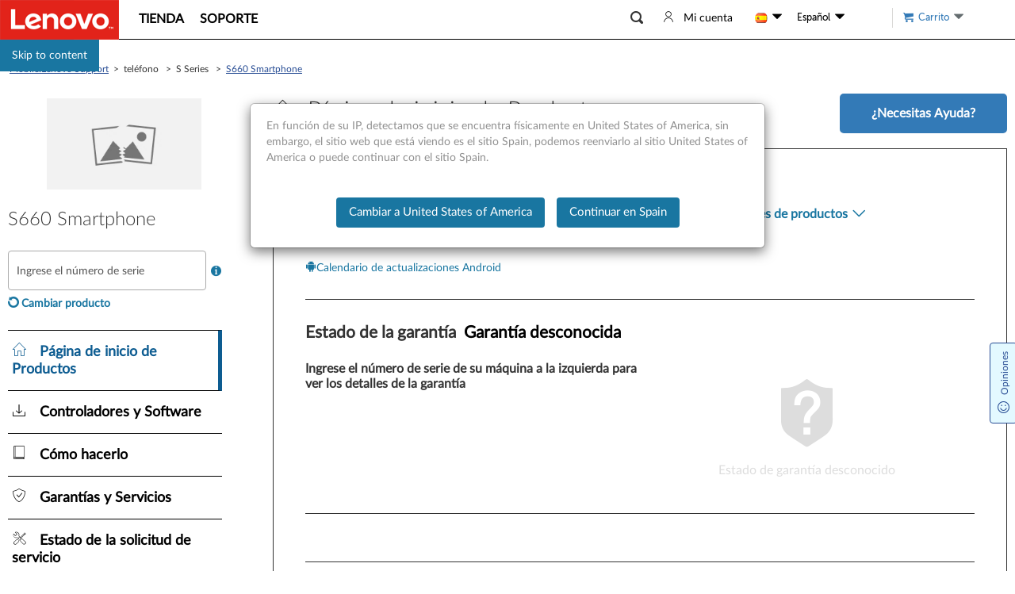

--- FILE ---
content_type: text/html; charset=utf-8
request_url: https://lenovomobilesupport.lenovo.com/es/es/products/phones/s-series/s660-smartphone
body_size: 95385
content:
<!DOCTYPE html>
<html dir="ltr" lang="es">

<head>
    <title>phones :: s series :: s660 smartphone Lenovo Mobile Support - Lenovo Support ES</title>
    <meta charset="utf-8">
<meta http-equiv="X-UA-Compatible" content="IE=edge">
<meta name="viewport" content="width=device-width, initial-scale=1.0">
<meta itemprop="server-info" content="UIF4" />
<meta itemprop="version" content="v2026.0128.2" />
       <meta name="keyword" content="Lenovo mobile support, Think, idea, lenovo, how - tos, solutions, system update, warranty, returns and repair, forums, contact us" />
     <meta name="Description" content="phones :: s series :: s660 smartphone Lenovo Mobile Support - Lenovo Support ES" />
     <link rel="canonical" href="https://lenovomobilesupport.lenovo.com/es/es/products/phones/s-series/s660-smartphone">
      <meta name="Title" content="phones :: s series :: s660 smartphone Lenovo Mobile Support - Lenovo Support ES" />
     <meta name="Language" content="es" />
     <meta name="Country" content="es" />
     <meta name="PageStatus" content="Active" />
     <meta name="Lenovo.Language" content="es" />
     <meta name="Lenovo.Country" content="es" />
     <meta name="InternalSearchCanonical" content="https://lenovomobilesupport.lenovo.com/es/es/products/phones/s-series/s660-smartphone" />
     <meta name="google-site-verification" content="w2Neubht7tF2aEipyjv_-ryMXzTv1CX37U0SODgD_LA" />
     <meta name="Domain" content="mobilelenovo:product home" />
     <meta name="_token" content="330KiSh/vEbelGNtaWnSZC" />
     <meta name="Brand" content="PHONE" />
     <meta name="Product.Type" content="PHONES" />
     <meta name="Series" content="S-SERIES" />
     <meta name="Product.Sub-Series" content="S660-SMARTPHONE" />
     <meta name="Product.Aggregate" content="PHONES | PHONE | S-SERIES | S660-SMARTPHONE | null" />

    <!-- [EOM-5274] 满足cecEuropeForceEnglishFlag为true,默认en -->
<link rel="preload" href="/api/translations/es/all.js?v=202601232014" as="script">
<link rel="preload" href="/esv4/js/mse-libs.bundle.1d5ab3e187643a97596ca1b98771bbeb.js" as="script">
<link rel="preload" href="/esv4/js/mse-vendors.bundle.9ab1a98d3a8155537fd0209a7f91bd9e.js" as="script">
<link rel="preconnect" href="//s2.go-mpulse.net">
<link rel="dns-prefetch" href="//digitalfeedback.us.confirmit.com">
<link rel="dns-prefetch" href="//assets.adobedtm.com">
<link rel="dns-prefetch" href="//maps.googleapis.com">
<link rel="dns-prefetch" href="//download.lenovo.com">
<link rel="dns-prefetch" href="//passport.lenovo.com">
<link rel="dns-prefetch" href="//t.lenovo.com">
<link rel="dns-prefetch" href="//dntcl.qualaroo.com">
<link rel="dns-prefetch" href="//cdn.quantummetric.com">


    <link rel="shortcut icon" href="/esv4/images/l-favicon.ico" type="image/vnd.microsoft.icon">
    <script type="text/javascript">
var lmd = window.lmd || {"loginInfo":{"loginStatus":"logged out","lenovoID":"083132c0-cf7f-4e9e-8ab5-aa8b1543a3cf","event":{"type":"eSupport_Logout","name":"eSupport_Logout","action":"Page Load"}},"cc":"es","bu":"support:mbg support","language":"es","section":"support","subsection":"/products/phones/s-series/s660-smartphone","pageType":"ProductPage","countrysource":"us","keyword":"Lenovo mobile support, Think, idea, lenovo, how - tos, solutions, system update, warranty, returns and repair, forums, contact us","Description":"Lenovo Mobile Support Home – learn about your mobile device, troubleshoot, check warranty, order or repair status, upgrade software or contact us","ipAddress":"18.191.158.218","productType":"PHONES","series":"S-SERIES","subseries":"S660-SMARTPHONE","brand":"PHONE","Os":"Mac","productselected":"PHONES/S-SERIES/S660-SMARTPHONE","subsubsection":"product info"};
</script>
    <script async type="text/javascript" src="//assets.adobedtm.com/498114d772a9/6d11747b73d1/launch-ENf21e1fe3b8f547fd9e6c8ae1af4b8762.min.js"></script>
    <script type="text/javascript">
var customData = window.customData || {"pspPartModelDisplay":"true","mockBuyNowPage":"true","enableBuyNowCountry":"US|CA|GB|IE|AT|CH|DE|FR|ES|PT|NO|SE|DK|FI|JP|NL|BE|IT|AU|NZ|HK|SG|MY|MX|CO|CL|PE|AR|IN|TH","enableRewardsCountry":"US|CA|AU|JP|GB|DE|FR","enableMTOnlyTipsCountry":"US","noNeedFilterFRUInAsBuiltMtList":"1046,1105,1410,1723,1735,1754,1756,1936,2018,2130,2419,2573,2582,2583,3065,3073,3331,3362,3531,3625,3628,3633,3819,3837,3873,3943,4190,4192,4193,4194,4251,4252,4253,4362,4363,4364,4365,4367,4368,4587,4588,4599,4617,4619,4668,4669,5120,5135,5395,5396,5455,5456,5457,5458,5460,5462,5463,5464,5465,5466,5467,5468,5469,5493,5495,5594,5595,6099,6100,6160,6171,6173,6241,6385,6389,6391,6411,6413,6415,6535,6536,6559,6630,6682,6684,6741,7141,7143,7145,7147,7148,7158,7159,7160,7162,7163,7164,7167,7176,7196,7233,7309,7323,7327,7328,7376,7377,7378,7379,7380,7382,7383,7385,7825,7836,7837,7839,7863,7870,7871,7872,7873,7875,7893,7901,7903,7906,7912,7913,7914,7915,7916,7917,7942,7944,7945,7946,7947,7948,7971,7972,7973,7974,7975,7976,7977,7978,7979,7985,7995,7996,8028,8036,8038,8482,8487,8488,8489,8645,8648,8669,8670,8671,8677,8689,8693,8695,8721,8722,8731,8737,8740,8750,8752,8753,8765,8766,8767,8837,8840,8841,8843,8850,8852,8853,8855,8863,8864,8866,8869,8871,8872,8877,8886,9307,9308,9360,9361,9363,9532,9565,9956,0441,0446,0449,0724,0796,70A1,70A4,70A5,70A9,70AB,70AH,70AQ,70AR,70AS,70AT,70AU,70AV,70AY,70B0,70B1,70B5,70B7,70CV,70CX,70CY,70D0,70D1,70D2,70D4,70D6,70D7,70D8,70D9,70DA,70DC,70DE,70DF,70DG,70DH,70DJ,70DK,70DR,70DT,70DU,70DV,70F0,70F1,70F3,70F8,70F9,70FX,70G0,70G1,70LU,70LV,70LW,70LX,70M0,70M1,70M2,70Q9,70QA,70QK,70QL,70QM,70QN,70QQ,70QR,70QS,70QT,70QV,70QW,70R3,70R5,70R6,70R7,70R8,70RE,70RF,70S6,70S7,70TD,70TE,70TF,70TG,70TQ,70TR,70TS,70TT,70UA,70UB,70UC,70UD","noNeedFilterFRUInAsBuiltSnList":"JZ000YYA","buyNowPartsRecommendationSDCommodityList":"M2,SD,SSD,SSD_ASM,SSHD_ASM","buyNowPartsRecommendationHDCommodityList":"HD,HDD,HDD_ASM","buyNowPartsRecommendationMMCommodityList":"MM","ifCCorSP":false,"enablePartsBannerTips":"US|CA|AR|CL|CO|MX|PE","emeaCountryList":"AT|BE|CH|DE|DK|ES|FI|FR|GB|IE|IT|NL|NO|PT|SE","enablePartPromotionTime":"[{\"us\": {\"localDelivery\": \"7\", \"worldWideDelivery\": \"5-7\"}},{\"ca\": {\"localDelivery\": \"7\", \"worldWideDelivery\": \"2-3\"}},{\"gb\": {\"localDelivery\": \"3-7\", \"worldWideDelivery\": \"2-8\"}},{\"ie\": {\"localDelivery\": \"3-7\", \"worldWideDelivery\": \"2-8\"}},{\"ch\": {\"localDelivery\": \"3-7\", \"worldWideDelivery\": \"2-8\"}},{\"de\": {\"localDelivery\": \"3-7\", \"worldWideDelivery\": \"2-8\"}},{\"fr\": {\"localDelivery\": \"3-7\", \"worldWideDelivery\": \"2-8\"}},{\"at\": {\"localDelivery\": \"3-7\", \"worldWideDelivery\": \"2-8\"}},{\"jp\": {\"localDelivery\": \"2-4\"}},{\"es\": {\"localDelivery\": \"3-7\", \"worldWideDelivery\": \"2-8\"}},{\"pt\": {\"localDelivery\": \"3-7\", \"worldWideDelivery\": \"2-8\"}},{\"no\": {\"localDelivery\": \"3-7\", \"worldWideDelivery\": \"2-8\"}},{\"se\": {\"localDelivery\": \"3-7\", \"worldWideDelivery\": \"2-8\"}},{\"dk\": {\"localDelivery\": \"3-7\", \"worldWideDelivery\": \"2-8\"}},{\"fi\": {\"localDelivery\": \"3-7\", \"worldWideDelivery\": \"2-8\"}},{\"nl\": {\"localDelivery\": \"3-7\", \"worldWideDelivery\": \"2-8\"}},{\"be\": {\"localDelivery\": \"3-7\", \"worldWideDelivery\": \"2-8\"}},{\"it\": {\"localDelivery\": \"3-7\", \"worldWideDelivery\": \"2-8\"}},{\"au\": {\"localDelivery\": \"3-7\"}},{\"nz\": {\"localDelivery\": \"3-7\"}},{\"my\": {\"localDelivery\": \"3-10\"}},{\"sg\": {\"localDelivery\": \"3\"}},{\"hk\": {\"localDelivery\": \"3\"}},{\"in\": {\"localDelivery\": \"3-10\"}},{\"mx\": {\"localDelivery\": \"7\"}},{\"co\": {\"localDelivery\": \"7\"}},{\"cl\": {\"localDelivery\": \"7\"}},{\"pe\": {\"localDelivery\": \"7\"}},{\"ar\": {\"localDelivery\": \"7\"}},{\"th\": {\"localDelivery\": \"3-5\"}},{\"kr\": {\"localDelivery\": \"3-5\"}}]","enableRewardsBannerCountry":"US|CA|AU|JP|GB|DE|FR","countryLanguageMapping":"{\"US\":\"EN\",\"CA\":\"EN,FR\",\"AU\":\"EN\",\"NZ\":\"EN\",\"CH\":\"DE,FR\",\"BE\":\"NL,FR\",\"NO\":\"NB\",\"SE\":\"SV\",\"FI\":\"FI\",\"DK\":\"DA\",\"AT\":\"DE\",\"ES\":\"ES\",\"NL\":\"NL\",\"IT\":\"IT\",\"DE\":\"DE\",\"FR\":\"FR\",\"GB\":\"EN\",\"IE\":\"EN\",\"UU\":\"EN\",\"CO\":\"ES\",\"BR\":\"PT\",\"MX\":\"ES\",\"MY\":\"EN\",\"KR\":\"KO\",\"SG\":\"EN\",\"IN\":\"EN\",\"HK\":\"EN\",\"TH\":\"TH\",\"TW\":\"ZH\",\"PT\":\"PT\",\"AR\":\"ES\",\"CL\":\"ES\",\"PE\":\"ES\",\"JP\":\"JA\",\"PH\":\"EN\"}","NewMobilePartList":"US|CA|AU|NZ|SG|MY|HK|TW|TH|KR|IN|JP|GB|IE|DE|AT|BE|NL|ES|PT|FR|IT|CH|NO|SE|DK|FI","storageCode":"SSD,HD,M2,SSD_ASM,HSS_ASM,SD,SSHD_ASM,HDD","memoryCode":"MM","partsBannerQ4":"{\"partsBannerQ4WarmUp\":\"2024/05/06 00:00:00-2024/05/12 23:59:59\", \"partsBannerQ4WarmUpForANZAndJP\":\"2024/05/13 00:00:00-2024/05/19 23:59:59\", \"partsBannerQ4Duration\":\"2025/04/01 00:00:00-2026/03/31 23:59:59\", \"partsBannerQ4DurationForANZ\":\"2025/04/01 00:00:00-2025/09/30 23:59:59\",\"partsBannerQ4DurationForJP\":\"2025/04/01 00:00:00-2025/09/30 23:59:59\", \"partsBannerQ4DurationForLas\":\"2025/04/01 00:00:00-2026/03/31 23:59:59\",\"enableBuyNowCountryNAAndEMEA\":\"US|CA|GB|IE|AT|CH|DE|FR|ES|PT|NO|SE|DK|FI|NL|BE|IT\", \"enableBuyNowCountryANZ\":\"AU|NZ\",\"enableBuyNowCountryJP\":\"JP\",\"enableBuyNowCountryLas\":\"AR|CL|CO|MX|PE\"}","partsQuarterNewBanner":"{\"partsQuarterNewStart\":\"2024/11/09 00:00:00\", \"partsQuarterNewEnd\":\"2025/03/31 23:59:59\", \"enableBuyNowCountryNAAndEMEA\":\"US|CA|GB|IE|AT|CH|DE|FR|ES|PT|NO|SE|DK|FI|NL|BE|IT\", \"enableBuyNowCountryANZ\":\"AU|NZ\",\"enableBuyNowCountryJP\":\"JP\"}","buyMoreSaveMoreBanner":"[{\"country\":\"US|CA\",\"time\":\"2024/08/01 00:00:00-2026/03/31 23:59:59\"}, {\"country\":\"GB|DE|FR|CH|AT|IT|ES|NL|DK|SE|BE|FI|NO|IE|PT\",\"time\":\"2024/08/01 00:00:00-2026/03/31 23:59:59\"}, {\"country\":\"AU|NZ\",\"time\":\"2025/02/20 00:00:00-2026/03/31 23:59:59\"},{\"country\":\"AR|CL|CO|MX|PE\",\"time\":\"2025/04/15 00:00:00-2026/03/31 23:59:59\"}]","holidayCampaign":"[{\"country\":\"US|CA|AR|CL|CO|MX|PE\",\"time\":\"2025/11/01 00:00:00-2025/12/31 23:59:59\"}, {\"country\":\"AU|NZ|HK|MY|SG|IN\",\"time\":\"2025/11/01 00:00:00-2026/01/05 23:59:59\"}, {\"country\":\"GB|DE|FR|CH|AT|IT|ES|NL|DK|SE|BE|FI|NO|IE|PT\",\"time\":\"2025/11/01 00:00:00-2025/12/31 23:59:59\"}]","salesLimitation":"[]","enablePartsVideoCountries":"US,CA","addPartsToCartABTestCountries":"US|CA|GB|IE|AT|CH|DE|FR|ES|PT|NO|SE|DK|FI|JP|NL|BE|IT|AU|NZ|AR|MX|PE|CO|CL","addPartsToCartABTestCookieExpireDays":"30","cpuMtMatchingInfo":"{\"P520cP520MtList\":\"30BY|30BX|30B0|30BF|30BE|30BQ\", \"P720P920MtList\":\"30BB|30BA|30BU|30BD|30BC|30BV\", \"P520P520cFirstGenCPUNameStart\":\"W-21\", \"P720P920FirstGenCPUNameStart\":\"31|41|51|61|81\"}","enablePartsPspABTestCountry":"CA","lasCountries":"AR|CL|CO|MX|PE","enableNewPartsPspCountry":"","SmartPerformanceCountries":"ca|us|gb|ie|au|nz|sg|hk|jp|tw|kr|tw|kr|fr|de|at|pt|be|it|nl|es|ch|dk|fi|no|se|my|th|in|ar|mx|co|cl|pe|br|ph","notSupportCountriesUrlMapping":"{\"CZ|SK\":\"https://lenovo-store.cz/smartfind#/svcUpdate?sn={0}\",\"PL\":\"https://www.lenovopolska.pl/serwisy\",\"PH\":\"https://www.lenovo.com/ph/en/warrantyapos/?IPromoID=LEN930148\"}","lissDepotSdf":"AJ7,AK1,BH3,BZ9,BMH,BP9,BQ1","lissOnsiteSdf":"BP4,BP5,BP6","metaQuestVRMt":"13G8,13G7","warrantyDefaultMaxYears":"{\"IPG\":{\"DEFAULT\":4,\"SG\":4,\"IN\":3},\"TPG\":{\"DEFAULT\":5,\"SG\":5,\"IN\":5}}","tabletModeEnableCountry":"ca|us|my|sg|au|nz|th|gb|de|ie|at|tw|nl|se|dk|fi|hk|in|es|pt|it|fr|ch|be|no|kr|mx|cl|pe|co|ar|br|jp|ph","warrantyUpgradePageModel":"{\"default\":\"Upgrade_A\"}","warrantyUpgradeABtestExpiresDay":"3000","NoUpgradePageSubserialCounrtyPair":"[{\"country\":\"br\",\"subserial\":\"lenovo-tab-p11-plus\"},{\"country\":\"all\",\"subserial\":\"smart-clock\"}]","recertificationFeeCountry":"US|CA","startABTestSequence":"VANTAGE_APOS","serviceCodeIds":"AL1","warrantyCodeIds":"","Bazaarvoice":"{\"GB\":{\"js\":\"https://apps.bazaarvoice.com/deployments/lenovo-warranties/main_site/production/en_GB/bv.js\",\"RecommendationCode\":{\"PREMIUMCARE\":\"PREMIUM_CARE\",\"PREMIUMCAREPLUS\":\"\",\"PREMIER\":\"PREMIER_SUPPORT\",\"PREMIERPLUS\":\"\"}},\"IE\":{\"js\":\"https://apps.bazaarvoice.com/deployments/lenovo-warranties/main_site/production/en_GB/bv.js\",\"RecommendationCode\":{\"PREMIUMCARE\":\"PREMIUM_CARE\",\"PREMIUMCAREPLUS\":\"\",\"PREMIER\":\"PREMIER_SUPPORT\",\"PREMIERPLUS\":\"\"}},\"US\":{\"js\":\"https://apps.bazaarvoice.com/deployments/lenovo-warranties/main_implementation_added_locales/production/en_US/bv.js\",\"RecommendationCode\":{\"PREMIUMCARE\":\"PREMIUM_CARE\",\"PREMIUMCAREPLUS\":\"\",\"PREMIER\":\"PREMIER_SUPPORT\",\"PREMIERPLUS\":\"\"}},\"AU\":{\"js\":\"https://apps.bazaarvoice.com/deployments/lenovo-warranties/main_implementation_added_locales/production/en_AU/bv.js\",\"RecommendationCode\":{\"PREMIUMCARE\":\"PREMIUM_CARE\",\"PREMIUMCAREPLUS\":\"\",\"PREMIER\":\"PREMIER_SUPPORT\",\"PREMIERPLUS\":\"\"}},\"JP\":{\"js\":\"https://apps.bazaarvoice.com/deployments/lenovo-warranties/main_implementation_added_locales/production/ja_JP/bv.js\",\"RecommendationCode\":{\"PREMIUMCARE\":\"PREMIUM_CARE\",\"PREMIUMCAREPLUS\":\"\",\"PREMIER\":\"PREMIER_SUPPORT\",\"PREMIERPLUS\":\"\"}},\"DE\":{\"js\":\"https://apps.bazaarvoice.com/deployments/lenovo-warranties/main_implementation_added_locales/production/de_DE/bv.js\",\"RecommendationCode\":{\"PREMIUMCARE\":\"PREMIUM_CARE\",\"PREMIUMCAREPLUS\":\"\",\"PREMIER\":\"PREMIER_SUPPORT\",\"PREMIERPLUS\":\"\"}},\"IN\":{\"js\":\"https://apps.bazaarvoice.com/deployments/lenovo-warranties/main_implementation_added_locales/production/en_IN/bv.js\",\"RecommendationCode\":{\"PREMIUMCARE\":\"PREMIUM_CARE\",\"PREMIUMCAREPLUS\":\"\",\"PREMIER\":\"PREMIER_SUPPORT\",\"PREMIERPLUS\":\"\"}},\"BR\":{\"js\":\"https://apps.bazaarvoice.com/deployments/lenovo-warranties/main_implementation_added_locales/production/pt_BR/bv.js\",\"RecommendationCode\":{\"PREMIUMCARE\":\"PREMIUM_CARE\",\"PREMIUMCAREPLUS\":\"\",\"PREMIER\":\"PREMIER_SUPPORT\",\"PREMIERPLUS\":\"\"}}}","BazaarvoiceEnable":"true","BazaarvoiceEnableCountry":"GB|IE|US|AU|IN|BR","EnableDetectSNAddAdp":"in","LlaPNMapping":"{\"RESOLVE\":\"5WS1J63370,5WS1P34798\",\"ASSIST\":\"5WS1J63374,5WS1P34796\",\"SETUP\":\"5WS1J63373,5WS1P34799\",\"1YRESOLVE\":\"5WS1J63372,5WS1P34797\",\"1YASSIST\":\"5WS1J63371,5WS1P34795\"}","enableIdentityBlockCountries":"US","identityMobileLearnMoreLink":"","enableDurationABTestCountry":"all","disableDurationABTestChannel":"VANTAGE_APOS","UpgradeDurationDisplay":"{\"default\":\"new_duration_display\"}","EnableDisclaimerInCartSummaryCountry":"US|CA","EnableDisclaimerABTestCountry":"DE","UpgradeDisclaimerDisplay":"","EnableMEAPartsContactInfoCountry":"SA|AE|QA|KW|OM|BH|IQ|JO|LB|EG|ZA|NG|MA","isFcclRelated":false,"inlineLenaUrl":"https://us-llm.lena.lenovo.com/inline/js/kd-bot-plugins.umd.cjs","inlineLenaEnv":"PROD","enablePremierInlineLena":"true","premierInlineLenaUsURL":"https://lupe-na-llm.lena.lenovo.com","premierInlineLenaWwURL":"https://lupe-sg-llm.lena.lenovo.com"};
var _webAPIUrl = window._webAPIUrl || "https://supportapi.lenovo.com";
var config = window.config || {"realms":{"ALL":{"Brands":["EBG","TPG","IPG","MOTO","PHONE","TABLET","SMART","FCCL"],"CountryCatalog":true,"DefaultSiteUrl":"https://support.lenovo.com","Id":"Realm.ALL","IsFallbackContent":false,"IsFallbackSitecore":false},"EBG":{"Brands":["EBG"],"CountryCatalog":false,"DefaultSiteUrl":"https://datacentersupport.lenovo.com","Id":"Realm.DCG","IsFallbackContent":true,"IsFallbackSitecore":false},"PHONE":{"Brands":["PHONE"],"CountryCatalog":false,"DefaultSiteUrl":"https://lenovomobilesupport.lenovo.com","Id":"Realm.MBG","IsFallbackContent":false,"IsFallbackSitecore":false},"MOTO":{"Brands":["MOTO"],"CountryCatalog":true,"DefaultSiteUrl":"https://support.motorola.com","Id":"Realm.MOTO","IsFallbackContent":true,"IsFallbackSitecore":true},"TABLET":{"Brands":["TABLET","TPG","IPG","FCCL"],"CountryCatalog":true,"DefaultSiteUrl":"https://pcsupport.lenovo.com","Id":"Realm.PCG","IsFallbackContent":false,"IsFallbackSitecore":false},"TPG":{"Brands":["TABLET","TPG","IPG","FCCL"],"CountryCatalog":true,"DefaultSiteUrl":"https://pcsupport.lenovo.com","Id":"Realm.PCG","IsFallbackContent":false,"IsFallbackSitecore":false},"IPG":{"Brands":["TABLET","TPG","IPG","FCCL"],"CountryCatalog":true,"DefaultSiteUrl":"https://pcsupport.lenovo.com","Id":"Realm.PCG","IsFallbackContent":false,"IsFallbackSitecore":false},"FCCL":{"Brands":["TABLET","TPG","IPG","FCCL"],"CountryCatalog":true,"DefaultSiteUrl":"https://pcsupport.lenovo.com","Id":"Realm.PCG","IsFallbackContent":false,"IsFallbackSitecore":false},"SMART":{"Brands":["SMART"],"CountryCatalog":false,"DefaultSiteUrl":"https://smartsupport.lenovo.com","Id":"Realm.SMART","IsFallbackContent":false,"IsFallbackSitecore":false}},"DynamicItems":{"PRODUCTID":"phones/s-series/s660-smartphone"},"translations":{},"user":{"CurrentRealm":"REALM.MBG","Authentication":0,"Country":"es","Id":"083132c0-cf7f-4e9e-8ab5-aa8b1543a3cf","Language":"es","LoggedIn":false,"Cart":"public","Cc":false,"Email":""},"hostName":"mse","supportSales":true,"showTaxText":false,"chinaWebsite":"https://newsupport.lenovo.com.cn","adjustPremierPremiunCare":false,"footprintsUrl":"https://download.lenovo.com/BannerManagement/track/footprints.js","countryLanguageMapping":{"US":"EN","CA":"EN,FR","AU":"EN","NZ":"EN","CH":"DE,FR","BE":"NL,FR","NO":"NB","SE":"SV","FI":"FI","DK":"DA","AT":"DE","ES":"ES","NL":"NL","IT":"IT","DE":"DE","FR":"FR","GB":"EN","IE":"EN","UU":"EN","CO":"ES","BR":"PT","MX":"ES","MY":"EN","KR":"KO","SG":"EN","IN":"EN","HK":"EN","TH":"TH","TW":"ZH","PT":"PT","AR":"ES","CL":"ES","PE":"ES","JP":"JA","PH":"EN"},"ua":{"ua":"Mozilla/5.0 (Macintosh; Intel Mac OS X 10_15_7) AppleWebKit/537.36 (KHTML, like Gecko) Chrome/131.0.0.0 Safari/537.36; ClaudeBot/1.0; +claudebot@anthropic.com)","browser":{"name":"Chrome","version":"131.0.0.0","major":"131"},"engine":{"name":"Blink","version":"131.0.0.0"},"os":{"name":"Mac OS","version":"10.15.7"},"device":{},"cpu":{}},"product":{"Brand":"PHONE","Description":"","ID":"PHONES/S-SERIES/S660-SMARTPHONE","IDs":["S660-SMARTPHONE"],"Guid":"BBA98BF5-B437-4EE7-9E7A-6C44572D1698","Images":"https://download.lenovo.com/images/ProdImagePhones/s660_smartphone.jpg","IsChina":0,"OriginalImages":["https://download.lenovo.com/images/ProdImagePhones/s660_smartphone.jpg"],"Name":"S660 Smartphone","Serial":null,"Specification":"<table width=\"100%\" border=\"1\" cellspacing=\"1\" cellpadding=\"1\">\n    <tbody>\n        <tr>\n            <td rowspan=\"13\" valign=\"middle\" style=\"width: 10%;\">Design</td>\n            <td valign=\"top\" style=\"width: 25%;\">Dimensions</td>\n            <td valign=\"top\" style=\"width: 25%;\">137 x 68.8 x 9.95 (mm)</td>\n        </tr>\n        <tr>\n            <td valign=\"top\" style=\"width: 25%;\">Weight</td>\n            <td valign=\"top\" style=\"width: 25%;\">151g (0.33 lbs)</td>\n        </tr>\n        <tr>\n            <td valign=\"top\" style=\"width: 25%;\">Operating system</td>\n            <td valign=\"top\" style=\"width: 25%;\">Android&trade; 4.2 Jelly Bean</td>\n        </tr>\n        <tr>\n            <td valign=\"top\" style=\"width: 25%;\"><span style=\"width: 30%;\">Android Upgrade Plan</span></td>\n            <td valign=\"top\" style=\"width: 25%;\">Upgrade option: Android 4.4 (KitKat)<br />\n            Available: September, 2014 via Over-the-Air (OTA)</td>\n        </tr>\n        <tr>\n            <td valign=\"top\" style=\"width: 25%;\">Display-Type</td>\n            <td valign=\"top\" style=\"width: 25%;\">Capacitive touchscreen<br />\n            5-Point multitouch</td>\n        </tr>\n        <tr>\n            <td valign=\"top\" style=\"width: 25%;\">Display-Size</td>\n            <td valign=\"top\" style=\"width: 25%;\">4.7&rdquo;q HD (960 X 540) IPS</td>\n        </tr>\n        <tr>\n        </tr>\n        <tr>\n        </tr>\n        <tr>\n        </tr>\n        <tr>\n            <td valign=\"top\" style=\"width: 25%;\">Color</td>\n            <td valign=\"top\" style=\"width: 25%;\">Silver</td>\n        </tr>\n        <tr>\n            <td valign=\"top\" style=\"width: 25%;\">Ports/slots</td>\n            <td valign=\"top\" style=\"width: 25%;\">SIM slots: 2</td>\n        </tr>\n        <tr>\n            <td valign=\"top\" style=\"width: 25%;\">Camera</td>\n            <td valign=\"top\" style=\"width: 25%;\">Rear: 8MP Auto-focus<br />\n            Front: 0.3MP Fixed-focus</td>\n        </tr>\n        <tr>\n            <td valign=\"top\" style=\"width: 25%;\">Sensors</td>\n            <td valign=\"top\" style=\"width: 25%;\">Gravitation sensor<br />\n            Proximity sensor<br />\n            Light sensor</td>\n        </tr>\n        <tr valign=\"middle\">\n            <td colspan=\"4\" style=\"border-top-width: 1px; border-top-style: solid; border-top-color: #d5d5d5; padding: 2px; width: 100%;\"> </td>\n        </tr>\n        <tr>\n            <td rowspan=\"4\" valign=\"middle\" style=\"width: 10%;\">Performance</td>\n            <td valign=\"top\" style=\"width: 25%;\">Processor</td>\n            <td valign=\"top\" style=\"width: 25%;\">MTK 6582m 1.3 GHz Quad Core</td>\n        </tr>\n        <tr>\n            <td valign=\"top\" style=\"width: 25%;\">Sound</td>\n            <td valign=\"top\" style=\"width: 25%;\">1x Speaker </td>\n        </tr>\n        <tr>\n            <td valign=\"top\" style=\"width: 25%;\">Memory</td>\n            <td valign=\"top\" style=\"width: 25%;\">\n            <p>RAM: 1 GB<br />\n            ROM: 8  GB<br />\n            32GB expandable storage with microSD card</p>\n            </td>\n        </tr>\n        <tr>\n            <td valign=\"top\" style=\"width: 25%;\">Battery</td>\n            <td valign=\"top\" style=\"width: 25%;\">Type: Li-Po 3000 mAh, replaceable<br />\n            Standby Time: 2G: Up to 35 days<br />\n            3G: Up to 27.5 days<br />\n            Talking Time: 2G: Up to 10 hours<br />\n            3G: Up to 7-10 hours</td>\n        </tr>\n        <tr valign=\"middle\">\n            <td colspan=\"4\" style=\"border-top-width: 1px; border-top-style: solid; border-top-color: #d5d5d5; padding: 2px; width: 100%;\"> </td>\n        </tr>\n        <tr>\n            <td rowspan=\"7\" valign=\"middle\" style=\"width: 10%;\">Connectivity</td>\n            <td valign=\"top\" style=\"width: 25%;\">Connectivity</td>\n            <td valign=\"top\" style=\"width: 25%;\">3G Network: UMTS 850/1900, UMTS 900/2100<br />\n            2G Network: GSM 850/1800/1900; GSM 900/1800/1900</td>\n        </tr>\n        <tr>\n            <td valign=\"top\" style=\"width: 25%;\">Radio</td>\n            <td valign=\"top\" style=\"width: 25%;\">FM receiver</td>\n        </tr>\n        <tr>\n            <td valign=\"top\" style=\"width: 25%;\">Speed</td>\n            <td valign=\"top\" style=\"width: 25%;\">HSPA+ 21Mbps(DL) / 5.76Mbps(UL)</td>\n        </tr>\n        <tr>\n            <td valign=\"top\" style=\"width: 25%;\">Data</td>\n            <td valign=\"top\" style=\"width: 25%;\">HSPA+, GPRS, EDGE</td>\n        </tr>\n        <tr>\n            <td valign=\"top\" style=\"width: 25%;\">WLAN</td>\n            <td valign=\"top\" style=\"width: 25%;\">Wi-Fi 802.11 b/g/n, Wi-Fi hotspot</td>\n        </tr>\n        <tr>\n            <td valign=\"top\" style=\"width: 25%;\">Bluetooth</td>\n            <td valign=\"top\" style=\"width: 25%;\">Bluetooth&reg; 4.0</td>\n        </tr>\n        <tr>\n            <td valign=\"top\" style=\"width: 25%;\">GPS</td>\n            <td valign=\"top\" style=\"width: 25%;\">A-GPS</td>\n        </tr>\n        <tr>\n            <td colspan=\"4\" style=\"border-top-width: 1px; border-top-style: solid; border-top-color: #d5d5d5; padding: 2px; width: 100%;\"> </td>\n        </tr>\n        <tr>\n            <td colspan=\"4\"> **The pictures and configurations above are for reference only. </td>\n        </tr>\n    </tbody>\n</table>","Type":"Product.SubSeries","ParentGuids":["18415FE5-C010-4710-B269-40A1DF28CA14","F9F5B92F-D070-41A8-8E3A-D06696CF5A1B"],"WarrantyStatus":"","EOS":false,"Updated":{"seconds":"1741759349","nanos":0},"Released":{"seconds":"946684800","nanos":0},"AodInfos":[],"IsAodInfoFixed":false,"Created":"2026-01-30T07:04:58.783Z"}};
var MSEPageSettings = window.MSEPageSettings || {"ContactusStandalone":{"custom":{"isShowSerialSearch":true,"isShowLSBDetect":true,"isShowMyProducts":true,"isShowProductSearch":true,"isShowBroswerSearch":true,"capsMessage":{"titleKey":"CapsSerialTitle","descriptionKey":"cscapsserialdescription"},"currentQueryType":4,"lsbConfig":{"downloadPath":"","version":""},"run":"function(data){             var serviceUrl=l.UrlUtility.getFullServicesPath(\"/Contactus/UpdateCurrentUser?id=\" + data.id);             $.get(serviceUrl).then(function(xhr){                 if(xhr===true){                     window.location.reload();                 }           });        }"}}};
var MSELocaltionCountryByIP = window.MSELocaltionCountryByIP || "us";
var VersionRules = window.VersionRules || [{"pattern":{},"rule":"^/api/translations/","version":"202601232014"},{"pattern":{},"rule":"^/api/products/","version":"202601282020"},{"pattern":{},"rule":"/catalogallproducts.js","version":"202601282014"},{"pattern":{},"rule":"^(http(s)?:)?//","version":""},{"pattern":{},"rule":".*","version":"202601232014"}];
var whetherUseEOSNav = window.whetherUseEOSNav || false;
var Resources = window.Resources || {"ai-search":{"styles":["/esv4/ai-search/app-2f7f2b2579.min.css"],"scripts":["/esv4/ai-search/app-2f7f2b2579.min.js"]},"caps":{"styles":["/esv4/caps/app-86f17b706d.min.css"],"scripts":["/esv4/caps/app-86f17b706d.min.js"]},"contents-iframe":{"styles":["/esv4/contents-iframe/app-f9d6147a16.min.css"],"scripts":["/esv4/contents-iframe/app-f9d6147a16.min.js"]},"csp-article":{"styles":["/esv4/csp-article/app-e88ba70841.min.css"],"scripts":["/esv4/csp-article/app-e88ba70841.min.js"]},"csp-category":{"styles":["/esv4/csp-category/app-6fb0d77e11.min.css"],"scripts":["/esv4/csp-category/app-6fb0d77e11.min.js"]},"csp-cllist":{"styles":["/esv4/csp-cllist/app-b63bd0a461.min.css"],"scripts":["/esv4/csp-cllist/app-b63bd0a461.min.js"]},"csp-home":{"styles":["/esv4/csp-home/app-f1b20b3739.min.css"],"scripts":["/esv4/csp-home/app-f1b20b3739.min.js"]},"csp-mobile-search":{"styles":["/esv4/csp-mobile-search/app-1c67c7fc23.min.css"],"scripts":["/esv4/csp-mobile-search/app-1c67c7fc23.min.js"]},"csp-search":{"styles":["/esv4/csp-search/app-4fd83b2dff.min.css"],"scripts":["/esv4/csp-search/app-4fd83b2dff.min.js"]},"dita":{"styles":["/esv4/dita/app-298942545e.min.css"],"scripts":["/esv4/dita/app-298942545e.min.js"]},"empty":{"styles":[],"scripts":["/esv4/empty/app-905f21e741.min.js"]},"home-page":{"styles":["/esv4/home-page/app-ab62eb5e4b.min.css"],"scripts":["/esv4/home-page/app-ab62eb5e4b.min.js"]},"lite-consumer-ars":{"styles":["/esv4/lite-consumer-ars/app-9edf106740.min.css"],"scripts":["/esv4/lite-consumer-ars/app-9edf106740.min.js"]},"lite-deviceinfo-iframe":{"styles":["/esv4/lite-deviceinfo-iframe/app-5d9fd5d406.min.css"],"scripts":["/esv4/lite-deviceinfo-iframe/app-5d9fd5d406.min.js"]},"lite-ht-diagnostic":{"styles":["/esv4/lite-ht-diagnostic/app-63b245938e.min.css"],"scripts":["/esv4/lite-ht-diagnostic/app-63b245938e.min.js"]},"lite-lena-iframe":{"styles":["/esv4/lite-lena-iframe/app-4141f94b43.min.css"],"scripts":["/esv4/lite-lena-iframe/app-4141f94b43.min.js"]},"lite-lenovohelp-iframe":{"styles":["/esv4/lite-lenovohelp-iframe/app-5898a90af9.min.css"],"scripts":["/esv4/lite-lenovohelp-iframe/app-5898a90af9.min.js"]},"lite-lla":{"styles":["/esv4/lite-lla/app-24ccd163ee.min.css"],"scripts":["/esv4/lite-lla/app-24ccd163ee.min.js"]},"lite-medion-redemption":{"styles":["/esv4/lite-medion-redemption/app-bda45d04d2.min.css"],"scripts":["/esv4/lite-medion-redemption/app-bda45d04d2.min.js"]},"lite-parts-buynow":{"styles":["/esv4/lite-parts-buynow/app-ef6f9f6783.min.css"],"scripts":["/esv4/lite-parts-buynow/app-ef6f9f6783.min.js"]},"lite-parts-clearance":{"styles":["/esv4/lite-parts-clearance/app-060be8d1ac.min.css"],"scripts":["/esv4/lite-parts-clearance/app-060be8d1ac.min.js"]},"lite-parts-lookup":{"styles":["/esv4/lite-parts-lookup/app-89a1e5d116.min.css"],"scripts":["/esv4/lite-parts-lookup/app-89a1e5d116.min.js"]},"lite-parts-vantageinapp":{"styles":[],"scripts":["/esv4/lite-parts-vantageinapp/app-ee5c284c3e.min.js"]},"lite-psp-diagnostics-eticketing":{"styles":["/esv4/lite-psp-diagnostics-eticketing/app-c74d6b0795.min.css"],"scripts":["/esv4/lite-psp-diagnostics-eticketing/app-c74d6b0795.min.js"]},"lite-psp-diagnostics":{"styles":["/esv4/lite-psp-diagnostics/app-5533d922ca.min.css"],"scripts":["/esv4/lite-psp-diagnostics/app-5533d922ca.min.js"]},"lite-psp-downloads":{"styles":["/esv4/lite-psp-downloads/app-43eba7f2fd.min.css"],"scripts":["/esv4/lite-psp-downloads/app-43eba7f2fd.min.js"]},"lite-psp-troubleshoot-eticketing":{"styles":["/esv4/lite-psp-troubleshoot-eticketing/app-4539d1406c.min.css"],"scripts":["/esv4/lite-psp-troubleshoot-eticketing/app-4539d1406c.min.js"]},"lite-psp-troubleshoot":{"styles":["/esv4/lite-psp-troubleshoot/app-d128d909ab.min.css"],"scripts":["/esv4/lite-psp-troubleshoot/app-d128d909ab.min.js"]},"lite-recovery-media":{"styles":["/esv4/lite-recovery-media/app-50fd04646a.min.css"],"scripts":["/esv4/lite-recovery-media/app-50fd04646a.min.js"]},"lite-smartidentity":{"styles":["/esv4/lite-smartidentity/app-cee98b5860.min.css"],"scripts":["/esv4/lite-smartidentity/app-cee98b5860.min.js"]},"lite-smartlock-bindemail":{"styles":["/esv4/lite-smartlock-bindemail/app-e65922b692.min.css"],"scripts":["/esv4/lite-smartlock-bindemail/app-e65922b692.min.js"]},"lite-smartlock-saas":{"styles":["/esv4/lite-smartlock-saas/app-1e3a753fc3.min.css"],"scripts":["/esv4/lite-smartlock-saas/app-1e3a753fc3.min.js"]},"lite-smartlock":{"styles":["/esv4/lite-smartlock/app-02c740d4b2.min.css"],"scripts":["/esv4/lite-smartlock/app-02c740d4b2.min.js"]},"lite-smartperformance":{"styles":["/esv4/lite-smartperformance/app-4f202030b2.min.css"],"scripts":["/esv4/lite-smartperformance/app-4f202030b2.min.js"]},"lite-smartprivacy":{"styles":["/esv4/lite-smartprivacy/app-9df946885b.min.css"],"scripts":["/esv4/lite-smartprivacy/app-9df946885b.min.js"]},"lite-subscriptions":{"styles":["/esv4/lite-subscriptions/app-03794b2c3a.min.css"],"scripts":["/esv4/lite-subscriptions/app-03794b2c3a.min.js"]},"lite-tablet-iframe":{"styles":["/esv4/lite-tablet-iframe/app-25dd8491a5.min.css"],"scripts":["/esv4/lite-tablet-iframe/app-25dd8491a5.min.js"]},"lite-upgradwarranty":{"styles":["/esv4/lite-upgradwarranty/app-e718a9b6f6.min.css"],"scripts":["/esv4/lite-upgradwarranty/app-e718a9b6f6.min.js"]},"lite-vantage-device-registration":{"styles":["/esv4/lite-vantage-device-registration/app-5ff451305d.min.css"],"scripts":["/esv4/lite-vantage-device-registration/app-5ff451305d.min.js"]},"lite-vantage-iframe":{"styles":["/esv4/lite-vantage-iframe/app-11274dcce4.min.css"],"scripts":["/esv4/lite-vantage-iframe/app-11274dcce4.min.js"]},"lite-vantage-warranty-status":{"styles":["/esv4/lite-vantage-warranty-status/app-a71fb274fa.min.css"],"scripts":["/esv4/lite-vantage-warranty-status/app-a71fb274fa.min.js"]},"lite-video":{"styles":["/esv4/lite-video/app-218b57205f.min.css"],"scripts":["/esv4/lite-video/app-218b57205f.min.js"]},"newsearchbox":{"styles":[],"scripts":["/esv4/newsearchbox/app-b2886b1079.min.js"]},"psp-accessory":{"styles":["/esv4/psp-accessory/app-962dd3bc97.min.css"],"scripts":["/esv4/psp-accessory/app-962dd3bc97.min.js"]},"psp-contactus":{"styles":["/esv4/psp-contactus/app-a498bcb8ff.min.css"],"scripts":["/esv4/psp-contactus/app-a498bcb8ff.min.js"]},"psp-diagnostics-troubleshooting":{"styles":["/esv4/psp-diagnostics-troubleshooting/app-4e4293d40d.min.css"],"scripts":["/esv4/psp-diagnostics-troubleshooting/app-4e4293d40d.min.js"]},"psp-diagnostics":{"styles":["/esv4/psp-diagnostics/app-94c3ce6dbf.min.css"],"scripts":["/esv4/psp-diagnostics/app-94c3ce6dbf.min.js"]},"psp-document-userguide":{"styles":["/esv4/psp-document-userguide/app-15e195c9ca.min.css"],"scripts":["/esv4/psp-document-userguide/app-15e195c9ca.min.js"]},"psp-document":{"styles":["/esv4/psp-document/app-dbdd5c16ef.min.css"],"scripts":["/esv4/psp-document/app-dbdd5c16ef.min.js"]},"psp-documentation":{"styles":["/esv4/psp-documentation/app-8ce7c2b164.min.css"],"scripts":["/esv4/psp-documentation/app-8ce7c2b164.min.js"]},"psp-documentationdetail":{"styles":["/esv4/psp-documentationdetail/app-72efb693e2.min.css"],"scripts":["/esv4/psp-documentationdetail/app-72efb693e2.min.js"]},"psp-downloads":{"styles":["/esv4/psp-downloads/app-9d910c07dd.min.css"],"scripts":["/esv4/psp-downloads/app-9d910c07dd.min.js"]},"psp-home-light":{"styles":["/esv4/psp-home-light/app-30afd332dc.min.css"],"scripts":["/esv4/psp-home-light/app-30afd332dc.min.js"]},"psp-home":{"styles":["/esv4/psp-home/app-c7e7a19949.min.css"],"scripts":["/esv4/psp-home/app-c7e7a19949.min.js"]},"psp-layout-fccl":{"styles":[],"scripts":["/esv4/psp-layout-fccl/app-7755924064.min.js"]},"psp-layout-light":{"styles":[],"scripts":["/esv4/psp-layout-light/app-a4b0782376.min.js"]},"psp-layout":{"styles":[],"scripts":["/esv4/psp-layout/app-68e32ab3bb.min.js"]},"psp-more":{"styles":["/esv4/psp-more/app-1d6cf11b1d.min.css"],"scripts":["/esv4/psp-more/app-1d6cf11b1d.min.js"]},"psp-parts":{"styles":["/esv4/psp-parts/app-d720dd6f1d.min.css"],"scripts":["/esv4/psp-parts/app-d720dd6f1d.min.js"]},"psp-qrhome-pwa":{"styles":["/esv4/psp-qrhome-pwa/app-10a6f9df6f.min.css"],"scripts":["/esv4/psp-qrhome-pwa/app-10a6f9df6f.min.js"]},"psp-qrhome":{"styles":["/esv4/psp-qrhome/app-53a34d4d62.min.css"],"scripts":["/esv4/psp-qrhome/app-53a34d4d62.min.js"]},"psp-repair":{"styles":["/esv4/psp-repair/app-429ea6ba05.min.css"],"scripts":["/esv4/psp-repair/app-429ea6ba05.min.js"]},"psp-selfrepair":{"styles":["/esv4/psp-selfrepair/app-be738b0e9b.min.css"],"scripts":["/esv4/psp-selfrepair/app-be738b0e9b.min.js"]},"psp-selfrepairar":{"styles":["/esv4/psp-selfrepairar/app-e4c58339d0.min.css"],"scripts":["/esv4/psp-selfrepairar/app-e4c58339d0.min.js"]},"psp-tb-selfrepair":{"styles":["/esv4/psp-tb-selfrepair/app-cfbbcbfad9.min.css"],"scripts":["/esv4/psp-tb-selfrepair/app-cfbbcbfad9.min.js"]},"psp-troubleshoot":{"styles":["/esv4/psp-troubleshoot/app-8eca45e985.min.css"],"scripts":["/esv4/psp-troubleshoot/app-8eca45e985.min.js"]},"psp-warranty":{"styles":["/esv4/psp-warranty/app-4bdd21cfd3.min.css"],"scripts":["/esv4/psp-warranty/app-4bdd21cfd3.min.js"]},"shop-login":{"styles":["/esv4/shop-login/app-bf2bd229f2.min.css"],"scripts":["/esv4/shop-login/app-bf2bd229f2.min.js"]},"shoppingcart":{"styles":["/esv4/shoppingcart/app-168ddd6790.min.css"],"scripts":["/esv4/shoppingcart/app-168ddd6790.min.js"]},"smart-avatar":{"styles":[],"scripts":["/esv4/smart-avatar/app-3cf640eb32.min.js"]},"standalone-accessorieslookup":{"styles":["/esv4/standalone-accessorieslookup/app-97663dc5aa.min.css"],"scripts":["/esv4/standalone-accessorieslookup/app-97663dc5aa.min.js"]},"standalone-adi-checking":{"styles":["/esv4/standalone-adi-checking/app-012b8848d5.min.css"],"scripts":["/esv4/standalone-adi-checking/app-012b8848d5.min.js"]},"standalone-applyregistration":{"styles":["/esv4/standalone-applyregistration/app-f1ddeae029.min.css"],"scripts":["/esv4/standalone-applyregistration/app-f1ddeae029.min.js"]},"standalone-ars_intake":{"styles":["/esv4/standalone-ars_intake/app-b5f563e07e.min.css"],"scripts":["/esv4/standalone-ars_intake/app-b5f563e07e.min.js"]},"standalone-ars_partner":{"styles":["/esv4/standalone-ars_partner/app-d4f480986d.min.css"],"scripts":["/esv4/standalone-ars_partner/app-d4f480986d.min.js"]},"standalone-ars_tradein":{"styles":["/esv4/standalone-ars_tradein/app-ab9e210043.min.css"],"scripts":["/esv4/standalone-ars_tradein/app-ab9e210043.min.js"]},"standalone-bannermaintenance":{"styles":["/esv4/standalone-bannermaintenance/app-bb4ffdd5a5.min.css"],"scripts":["/esv4/standalone-bannermaintenance/app-bb4ffdd5a5.min.js"]},"standalone-basicsolution":{"styles":["/esv4/standalone-basicsolution/app-f34ba02173.min.css"],"scripts":["/esv4/standalone-basicsolution/app-f34ba02173.min.js"]},"standalone-basicwarrantylookup":{"styles":["/esv4/standalone-basicwarrantylookup/app-dee667d31b.min.css"],"scripts":["/esv4/standalone-basicwarrantylookup/app-dee667d31b.min.js"]},"standalone-batchwarrantylookup":{"styles":["/esv4/standalone-batchwarrantylookup/app-343c186318.min.css"],"scripts":["/esv4/standalone-batchwarrantylookup/app-343c186318.min.js"]},"standalone-blank":{"styles":["/esv4/standalone-blank/app-6b23b4ab3a.min.css"],"scripts":["/esv4/standalone-blank/app-6b23b4ab3a.min.js"]},"standalone-bulketicketing":{"styles":["/esv4/standalone-bulketicketing/app-3e9d84361f.min.css"],"scripts":["/esv4/standalone-bulketicketing/app-3e9d84361f.min.js"]},"standalone-bulkrepair":{"styles":["/esv4/standalone-bulkrepair/app-63322ed7a4.min.css"],"scripts":["/esv4/standalone-bulkrepair/app-63322ed7a4.min.js"]},"standalone-bulkrepairreport":{"styles":["/esv4/standalone-bulkrepairreport/app-2c52376dec.min.css"],"scripts":["/esv4/standalone-bulkrepairreport/app-2c52376dec.min.js"]},"standalone-bulkwarranty":{"styles":["/esv4/standalone-bulkwarranty/app-8e977495a5.min.css"],"scripts":["/esv4/standalone-bulkwarranty/app-8e977495a5.min.js"]},"standalone-callback_ivr":{"styles":["/esv4/standalone-callback_ivr/app-08d95d6241.min.css"],"scripts":["/esv4/standalone-callback_ivr/app-08d95d6241.min.js"]},"standalone-callback_ivroow":{"styles":["/esv4/standalone-callback_ivroow/app-fd13aaeadc.min.css"],"scripts":["/esv4/standalone-callback_ivroow/app-fd13aaeadc.min.js"]},"standalone-callback":{"styles":["/esv4/standalone-callback/app-99f83025e9.min.css"],"scripts":["/esv4/standalone-callback/app-99f83025e9.min.js"]},"standalone-cartsummary-blocked":{"styles":["/esv4/standalone-cartsummary-blocked/app-58fce2d8d9.min.css"],"scripts":["/esv4/standalone-cartsummary-blocked/app-58fce2d8d9.min.js"]},"standalone-cartsummary-redirect":{"styles":["/esv4/standalone-cartsummary-redirect/app-1af0feb638.min.css"],"scripts":["/esv4/standalone-cartsummary-redirect/app-1af0feb638.min.js"]},"standalone-cartsummary":{"styles":["/esv4/standalone-cartsummary/app-895c9dbb7a.min.css"],"scripts":["/esv4/standalone-cartsummary/app-895c9dbb7a.min.js"]},"standalone-cceticket":{"styles":["/esv4/standalone-cceticket/app-1011aea003.min.css"],"scripts":["/esv4/standalone-cceticket/app-1011aea003.min.js"]},"standalone-click2call":{"styles":["/esv4/standalone-click2call/app-7fea6c919a.min.css"],"scripts":["/esv4/standalone-click2call/app-7fea6c919a.min.js"]},"standalone-commonredirect":{"styles":["/esv4/standalone-commonredirect/app-da2379e540.min.css"],"scripts":["/esv4/standalone-commonredirect/app-da2379e540.min.js"]},"standalone-compatibility":{"styles":["/esv4/standalone-compatibility/app-61c9c3aa39.min.css"],"scripts":["/esv4/standalone-compatibility/app-61c9c3aa39.min.js"]},"standalone-contactcenter":{"styles":["/esv4/standalone-contactcenter/app-6eb1048b7d.min.css"],"scripts":["/esv4/standalone-contactcenter/app-6eb1048b7d.min.js"]},"standalone-contactnow":{"styles":["/esv4/standalone-contactnow/app-8a7bb25999.min.css"],"scripts":["/esv4/standalone-contactnow/app-8a7bb25999.min.js"]},"standalone-contactus-pdtree-landing":{"styles":["/esv4/standalone-contactus-pdtree-landing/app-0a02f43a38.min.css"],"scripts":["/esv4/standalone-contactus-pdtree-landing/app-0a02f43a38.min.js"]},"standalone-contactus-tiles-landing":{"styles":["/esv4/standalone-contactus-tiles-landing/app-c648e15c8f.min.css"],"scripts":["/esv4/standalone-contactus-tiles-landing/app-c648e15c8f.min.js"]},"standalone-contactus":{"styles":["/esv4/standalone-contactus/app-e577cf2b3d.min.css"],"scripts":["/esv4/standalone-contactus/app-e577cf2b3d.min.js"]},"standalone-customer_ars":{"styles":["/esv4/standalone-customer_ars/app-e115857742.min.css"],"scripts":["/esv4/standalone-customer_ars/app-e115857742.min.js"]},"standalone-driverdetail":{"styles":["/esv4/standalone-driverdetail/app-bd21b9b173.min.css"],"scripts":["/esv4/standalone-driverdetail/app-bd21b9b173.min.js"]},"standalone-emailsuccess":{"styles":["/esv4/standalone-emailSuccess/app-23473538b9.min.css"],"scripts":["/esv4/standalone-emailSuccess/app-23473538b9.min.js"]},"standalone-emailsupport":{"styles":["/esv4/standalone-emailsupport/app-efbf1c22b7.min.css"],"scripts":["/esv4/standalone-emailsupport/app-efbf1c22b7.min.js"]},"standalone-emailwithservice":{"styles":["/esv4/standalone-emailwithservice/app-226d097486.min.css"],"scripts":["/esv4/standalone-emailwithservice/app-226d097486.min.js"]},"standalone-eoslookup":{"styles":["/esv4/standalone-eoslookup/app-68cef29d41.min.css"],"scripts":["/esv4/standalone-eoslookup/app-68cef29d41.min.js"]},"standalone-epayposa":{"styles":["/esv4/standalone-epayposa/app-9aa1cbcb09.min.css"],"scripts":["/esv4/standalone-epayposa/app-9aa1cbcb09.min.js"]},"standalone-errorpage":{"styles":["/esv4/standalone-errorpage/app-5fecf4adad.min.css"],"scripts":["/esv4/standalone-errorpage/app-5fecf4adad.min.js"]},"standalone-escalation":{"styles":["/esv4/standalone-escalation/app-95b470ebf4.min.css"],"scripts":["/esv4/standalone-escalation/app-95b470ebf4.min.js"]},"standalone-eticketadminportal":{"styles":["/esv4/standalone-eticketadminportal/app-884e6eb834.min.css"],"scripts":["/esv4/standalone-eticketadminportal/app-884e6eb834.min.js"]},"standalone-etickets":{"styles":["/esv4/standalone-etickets/app-40f7b60235.min.css"],"scripts":["/esv4/standalone-etickets/app-40f7b60235.min.js"]},"standalone-eticketsrepairstatus":{"styles":["/esv4/standalone-eticketsrepairstatus/app-999a8cfb33.min.css"],"scripts":["/esv4/standalone-eticketsrepairstatus/app-999a8cfb33.min.js"]},"standalone-eticketwithbigeye":{"styles":["/esv4/standalone-eticketwithbigeye/app-72d01155b4.min.css"],"scripts":["/esv4/standalone-eticketwithbigeye/app-72d01155b4.min.js"]},"standalone-excel-parser":{"styles":["/esv4/standalone-excel-parser/app-3e6cd8f7e8.min.css"],"scripts":["/esv4/standalone-excel-parser/app-3e6cd8f7e8.min.js"]},"standalone-findmylogfile":{"styles":["/esv4/standalone-findmylogfile/app-8738f02649.min.css"],"scripts":["/esv4/standalone-findmylogfile/app-8738f02649.min.js"]},"standalone-flashredirect":{"styles":["/esv4/standalone-flashredirect/app-0672d602bd.min.css"],"scripts":["/esv4/standalone-flashredirect/app-0672d602bd.min.js"]},"standalone-glossary":{"styles":["/esv4/standalone-glossary/app-2a478ebfe5.min.css"],"scripts":["/esv4/standalone-glossary/app-2a478ebfe5.min.js"]},"standalone-handlemessage":{"styles":["/esv4/standalone-handlemessage/app-7d37771b77.min.css"],"scripts":["/esv4/standalone-handlemessage/app-7d37771b77.min.js"]},"standalone-ibmcallback":{"styles":["/esv4/standalone-ibmcallback/app-1a9fb9e6db.min.css"],"scripts":["/esv4/standalone-ibmcallback/app-1a9fb9e6db.min.js"]},"standalone-ibmschedulecallback":{"styles":["/esv4/standalone-ibmschedulecallback/app-35e68da06b.min.css"],"scripts":["/esv4/standalone-ibmschedulecallback/app-35e68da06b.min.js"]},"standalone-intel-admin":{"styles":["/esv4/standalone-intel-admin/app-3a48164f00.min.css"],"scripts":["/esv4/standalone-intel-admin/app-3a48164f00.min.js"]},"standalone-intel-warranty":{"styles":["/esv4/standalone-intel-warranty/app-4b83c8bbc6.min.css"],"scripts":["/esv4/standalone-intel-warranty/app-4b83c8bbc6.min.js"]},"standalone-iris":{"styles":["/esv4/standalone-iris/app-8c7ae5eb06.min.css"],"scripts":["/esv4/standalone-iris/app-8c7ae5eb06.min.js"]},"standalone-itsm-request":{"styles":["/esv4/standalone-itsm-request/app-abf08fba88.min.css"],"scripts":["/esv4/standalone-itsm-request/app-abf08fba88.min.js"]},"standalone-iws":{"styles":["/esv4/standalone-iws/app-06228fc920.min.css"],"scripts":["/esv4/standalone-iws/app-06228fc920.min.js"]},"standalone-iwsbatchquery":{"styles":["/esv4/standalone-iwsbatchquery/app-319e89c795.min.css"],"scripts":["/esv4/standalone-iwsbatchquery/app-319e89c795.min.js"]},"standalone-kmp-footer":{"styles":["/esv4/standalone-kmp-footer/app-22f58e477c.min.css"],"scripts":["/esv4/standalone-kmp-footer/app-22f58e477c.min.js"]},"standalone-kmp-header":{"styles":["/esv4/standalone-kmp-header/app-9334596363.min.css"],"scripts":["/esv4/standalone-kmp-header/app-9334596363.min.js"]},"standalone-layout":{"styles":[],"scripts":["/esv4/standalone-layout/app-4fdaf1474d.min.js"]},"standalone-lenovoapp":{"styles":["/esv4/standalone-lenovoapp/app-6fa8ffda30.min.css"],"scripts":["/esv4/standalone-lenovoapp/app-6fa8ffda30.min.js"]},"standalone-lenovorecovery":{"styles":["/esv4/standalone-lenovorecovery/app-f6dc18b3e8.min.css"],"scripts":["/esv4/standalone-lenovorecovery/app-f6dc18b3e8.min.js"]},"standalone-lenovorms":{"styles":["/esv4/standalone-lenovorms/app-b091255d28.min.css"],"scripts":["/esv4/standalone-lenovorms/app-b091255d28.min.js"]},"standalone-linuxorderlist":{"styles":["/esv4/standalone-linuxorderlist/app-aa9a7f640b.min.css"],"scripts":["/esv4/standalone-linuxorderlist/app-aa9a7f640b.min.js"]},"standalone-livechat":{"styles":["/esv4/standalone-livechat/app-815553249b.min.css"],"scripts":["/esv4/standalone-livechat/app-815553249b.min.js"]},"standalone-livechatucc":{"styles":["/esv4/standalone-livechatucc/app-f9acd29ced.min.css"],"scripts":["/esv4/standalone-livechatucc/app-f9acd29ced.min.js"]},"standalone-motoemail":{"styles":["/esv4/standalone-motoemail/app-439a7d25de.min.css"],"scripts":["/esv4/standalone-motoemail/app-439a7d25de.min.js"]},"standalone-msd_recommendation":{"styles":["/esv4/standalone-msd_recommendation/app-76c43b44a4.min.css"],"scripts":["/esv4/standalone-msd_recommendation/app-76c43b44a4.min.js"]},"standalone-mslivechat":{"styles":["/esv4/standalone-mslivechat/app-126a56b855.min.css"],"scripts":["/esv4/standalone-mslivechat/app-126a56b855.min.js"]},"standalone-mvs":{"styles":["/esv4/standalone-mvs/app-cf15d85216.min.css"],"scripts":["/esv4/standalone-mvs/app-cf15d85216.min.js"]},"standalone-mwdc":{"styles":["/esv4/standalone-mwdc/app-d70c40c7a4.min.css"],"scripts":["/esv4/standalone-mwdc/app-d70c40c7a4.min.js"]},"standalone-myapplication":{"styles":["/esv4/standalone-myapplication/app-b51fe6307e.min.css"],"scripts":["/esv4/standalone-myapplication/app-b51fe6307e.min.js"]},"standalone-newrdvd":{"styles":["/esv4/standalone-newrdvd/app-8c6c7db01d.min.css"],"scripts":["/esv4/standalone-newrdvd/app-8c6c7db01d.min.js"]},"standalone-optin-admin":{"styles":["/esv4/standalone-optin-admin/app-2e59885d8e.min.css"],"scripts":["/esv4/standalone-optin-admin/app-2e59885d8e.min.js"]},"standalone-optin":{"styles":["/esv4/standalone-optin/app-3afc76726e.min.css"],"scripts":["/esv4/standalone-optin/app-3afc76726e.min.js"]},"standalone-orderlist":{"styles":["/esv4/standalone-orderlist/app-afaa3a490d.min.css"],"scripts":["/esv4/standalone-orderlist/app-afaa3a490d.min.js"]},"standalone-parts-commodity":{"styles":["/esv4/standalone-parts-commodity/app-d1dbe94315.min.css"],"scripts":["/esv4/standalone-parts-commodity/app-d1dbe94315.min.js"]},"standalone-partsbulkorder":{"styles":["/esv4/standalone-partsbulkorder/app-596f215449.min.css"],"scripts":["/esv4/standalone-partsbulkorder/app-596f215449.min.js"]},"standalone-partslookup":{"styles":["/esv4/standalone-partslookup/app-01469a4bfe.min.css"],"scripts":["/esv4/standalone-partslookup/app-01469a4bfe.min.js"]},"standalone-paymentredirect":{"styles":[],"scripts":["/esv4/standalone-paymentredirect/app-7e3d44a744.min.js"]},"standalone-posasummary":{"styles":["/esv4/standalone-posasummary/app-47afe622e7.min.css"],"scripts":["/esv4/standalone-posasummary/app-47afe622e7.min.js"]},"standalone-powercord":{"styles":["/esv4/standalone-powercord/app-0162d54773.min.css"],"scripts":["/esv4/standalone-powercord/app-0162d54773.min.js"]},"standalone-prceticket":{"styles":["/esv4/standalone-prceticket/app-047cf64f7a.min.css"],"scripts":["/esv4/standalone-prceticket/app-047cf64f7a.min.js"]},"standalone-premiersupport_old":{"styles":["/esv4/standalone-premiersupport_old/app-a69a58a434.min.css"],"scripts":["/esv4/standalone-premiersupport_old/app-a69a58a434.min.js"]},"standalone-premiersupport":{"styles":["/esv4/standalone-premiersupport/app-8daa27cc78.min.css"],"scripts":["/esv4/standalone-premiersupport/app-8daa27cc78.min.js"]},"standalone-presales":{"styles":["/esv4/standalone-presales/app-25cda26b78.min.css"],"scripts":["/esv4/standalone-presales/app-25cda26b78.min.js"]},"standalone-productregistration":{"styles":["/esv4/standalone-productregistration/app-bea701c085.min.css"],"scripts":["/esv4/standalone-productregistration/app-bea701c085.min.js"]},"standalone-proofofpurchase":{"styles":["/esv4/standalone-proofofpurchase/app-64e80bade9.min.css"],"scripts":["/esv4/standalone-proofofpurchase/app-64e80bade9.min.js"]},"standalone-quotesummary_new":{"styles":["/esv4/standalone-quotesummary_new/app-efd9517180.min.css"],"scripts":["/esv4/standalone-quotesummary_new/app-efd9517180.min.js"]},"standalone-quotesummary":{"styles":["/esv4/standalone-quotesummary/app-6706661d63.min.css"],"scripts":["/esv4/standalone-quotesummary/app-6706661d63.min.js"]},"standalone-rack-companion-file":{"styles":["/esv4/standalone-rack-companion-file/app-9bda6ef70c.min.css"],"scripts":["/esv4/standalone-rack-companion-file/app-9bda6ef70c.min.js"]},"standalone-recall":{"styles":["/esv4/standalone-recall/app-9d26b0804a.min.css"],"scripts":["/esv4/standalone-recall/app-9d26b0804a.min.js"]},"standalone-recoverymedia":{"styles":["/esv4/standalone-recoverymedia/app-985bac8763.min.css"],"scripts":["/esv4/standalone-recoverymedia/app-985bac8763.min.js"]},"standalone-recoverymediaadmin":{"styles":["/esv4/standalone-recoverymediaadmin/app-30b759cc54.min.css"],"scripts":["/esv4/standalone-recoverymediaadmin/app-30b759cc54.min.js"]},"standalone-redport-cec":{"styles":["/esv4/standalone-redport-cec/app-1eefe1f4cf.min.css"],"scripts":["/esv4/standalone-redport-cec/app-1eefe1f4cf.min.js"]},"standalone-redport-ordersummary":{"styles":["/esv4/standalone-redport-ordersummary/app-a8091fe723.min.css"],"scripts":["/esv4/standalone-redport-ordersummary/app-a8091fe723.min.js"]},"standalone-redport-posa":{"styles":["/esv4/standalone-redport-posa/app-c81c6d1654.min.css"],"scripts":["/esv4/standalone-redport-posa/app-c81c6d1654.min.js"]},"standalone-regemail":{"styles":["/esv4/standalone-regemail/app-448e9f78fb.min.css"],"scripts":["/esv4/standalone-regemail/app-448e9f78fb.min.js"]},"standalone-registrationreport":{"styles":["/esv4/standalone-registrationreport/app-e0c2d4baa5.min.css"],"scripts":["/esv4/standalone-registrationreport/app-e0c2d4baa5.min.js"]},"standalone-repair-my-device":{"styles":["/esv4/standalone-repair-my-device/app-03e5332b7a.min.css"],"scripts":["/esv4/standalone-repair-my-device/app-03e5332b7a.min.js"]},"standalone-repairstatus_new":{"styles":["/esv4/standalone-repairstatus_new/app-8d25feb847.min.css"],"scripts":["/esv4/standalone-repairstatus_new/app-8d25feb847.min.js"]},"standalone-repairstatus":{"styles":["/esv4/standalone-repairstatus/app-43ea2c4164.min.css"],"scripts":["/esv4/standalone-repairstatus/app-43ea2c4164.min.js"]},"standalone-repairstatusbatchquery":{"styles":["/esv4/standalone-repairstatusbatchquery/app-e4bdf83af7.min.css"],"scripts":["/esv4/standalone-repairstatusbatchquery/app-e4bdf83af7.min.js"]},"standalone-richcontent":{"styles":[],"scripts":["/esv4/standalone-richcontent/app-fe012cd07f.min.js"]},"standalone-rma":{"styles":["/esv4/standalone-rma/app-5acc724c1a.min.css"],"scripts":["/esv4/standalone-rma/app-5acc724c1a.min.js"]},"standalone-rmareport":{"styles":["/esv4/standalone-rmareport/app-ac63a7822b.min.css"],"scripts":["/esv4/standalone-rmareport/app-ac63a7822b.min.js"]},"standalone-rsa":{"styles":["/esv4/standalone-rsa/app-1633095b1b.min.css"],"scripts":["/esv4/standalone-rsa/app-1633095b1b.min.js"]},"standalone-securityvulnerability":{"styles":["/esv4/standalone-securityvulnerability/app-2353db71a2.min.css"],"scripts":["/esv4/standalone-securityvulnerability/app-2353db71a2.min.js"]},"standalone-selectproduct":{"styles":["/esv4/standalone-selectproduct/app-af10985054.min.css"],"scripts":["/esv4/standalone-selectproduct/app-af10985054.min.js"]},"standalone-selfrepair":{"styles":["/esv4/standalone-selfrepair/app-522fc60761.min.css"],"scripts":["/esv4/standalone-selfrepair/app-522fc60761.min.js"]},"standalone-serviceoffering":{"styles":["/esv4/standalone-serviceoffering/app-aeb86d0454.min.css"],"scripts":["/esv4/standalone-serviceoffering/app-aeb86d0454.min.js"]},"standalone-serviceofferingcbso":{"styles":["/esv4/standalone-serviceofferingcbso/app-a7d695c2b8.min.css"],"scripts":["/esv4/standalone-serviceofferingcbso/app-a7d695c2b8.min.js"]},"standalone-serviceprovider_new":{"styles":["/esv4/standalone-serviceprovider_new/app-0d7685eb56.min.css"],"scripts":["/esv4/standalone-serviceprovider_new/app-0d7685eb56.min.js"]},"standalone-serviceprovider":{"styles":["/esv4/standalone-serviceprovider/app-a2f1e1e299.min.css"],"scripts":["/esv4/standalone-serviceprovider/app-a2f1e1e299.min.js"]},"standalone-sitemap":{"styles":["/esv4/standalone-sitemap/app-6f30999030.min.css"],"scripts":["/esv4/standalone-sitemap/app-6f30999030.min.js"]},"standalone-smart-retail-service":{"styles":["/esv4/standalone-smart-retail-service/app-1b6e7dfb99.min.css"],"scripts":["/esv4/standalone-smart-retail-service/app-1b6e7dfb99.min.js"]},"standalone-storage":{"styles":["/esv4/standalone-storage/app-deda0d4a14.min.css"],"scripts":["/esv4/standalone-storage/app-deda0d4a14.min.js"]},"standalone-storagepubs":{"styles":["/esv4/standalone-storagepubs/app-a305f042ad.min.css"],"scripts":["/esv4/standalone-storagepubs/app-a305f042ad.min.js"]},"standalone-submitrequestonline":{"styles":["/esv4/standalone-submitrequestonline/app-a5adc28d7c.min.css"],"scripts":["/esv4/standalone-submitrequestonline/app-a5adc28d7c.min.js"]},"standalone-summaryreview":{"styles":["/esv4/standalone-summaryreview/app-c395b1ee68.min.css"],"scripts":["/esv4/standalone-summaryreview/app-c395b1ee68.min.js"]},"standalone-supportphonelist_old":{"styles":["/esv4/standalone-supportphonelist_old/app-563a5ba4c3.min.css"],"scripts":["/esv4/standalone-supportphonelist_old/app-563a5ba4c3.min.js"]},"standalone-supportphonelist":{"styles":["/esv4/standalone-supportphonelist/app-73955a32ba.min.css"],"scripts":["/esv4/standalone-supportphonelist/app-73955a32ba.min.js"]},"standalone-tips":{"styles":["/esv4/standalone-tips/app-e893b1a987.min.css"],"scripts":["/esv4/standalone-tips/app-e893b1a987.min.js"]},"standalone-upgradesbandwarranty":{"styles":["/esv4/standalone-upgradesbandwarranty/app-33820e6176.min.css"],"scripts":["/esv4/standalone-upgradesbandwarranty/app-33820e6176.min.js"]},"standalone-upgradesealedbattery":{"styles":["/esv4/standalone-upgradesealedbattery/app-6b62c5d750.min.css"],"scripts":["/esv4/standalone-upgradesealedbattery/app-6b62c5d750.min.js"]},"standalone-upgradewarranty":{"styles":[],"scripts":["/esv4/standalone-upgradewarranty/app-dba3becd0d.min.js"]},"standalone-warrantylookup":{"styles":["/esv4/standalone-warrantylookup/app-944b23bd2f.min.css"],"scripts":["/esv4/standalone-warrantylookup/app-944b23bd2f.min.js"]},"standalone-warrantylookupv2":{"styles":["/esv4/standalone-warrantylookupV2/app-a2ed871f18.min.css"],"scripts":["/esv4/standalone-warrantylookupV2/app-a2ed871f18.min.js"]},"standalone-webapi-userguide":{"styles":["/esv4/standalone-webapi-userguide/app-856f8368aa.min.css"],"scripts":["/esv4/standalone-webapi-userguide/app-856f8368aa.min.js"]},"standalone-xclaritytrial":{"styles":["/esv4/standalone-xclaritytrial/app-2a012fa808.min.css"],"scripts":["/esv4/standalone-xclaritytrial/app-2a012fa808.min.js"]},"three-steps":{"styles":["/esv4/three-steps/app-975fe6081b.min.css"],"scripts":["/esv4/three-steps/app-975fe6081b.min.js"]},"chunk-common":{"scripts":["/esv4/js/chunk-common.0db3630208.js"],"styles":["/esv4/css/chunk-common.0db3630208.css"]},"chunk-vendors":{"scripts":["/esv4/js/chunk-vendors.1686228a2f.js"],"styles":[]},"csp-libs":{"scripts":["/esv4/js/csp-libs.bundle.82603bc61923b9ce842e44ff1bf9eb74.js"],"styles":[]},"csp-vendors":{"scripts":["/esv4/js/csp-vendors.bundle.29c2dd22f4c46b62ea9531f118f754cb.js"],"styles":[]},"mse-libs":{"scripts":["/esv4/js/mse-libs.bundle.1d5ab3e187643a97596ca1b98771bbeb.js"],"styles":[]},"mse-vendors":{"scripts":["/esv4/js/mse-vendors.bundle.9ab1a98d3a8155537fd0209a7f91bd9e.js"],"styles":[]},"vue-libs":{"scripts":["/esv4/js/vue-libs.bundle.93bae6c6f9fd900fdfb03e06a25e7a55.js"],"styles":[]},"core-csp":{"scripts":[],"styles":["/esv4/stylesheets/core-csp.f85a895677.css"]},"core-dcg-light":{"scripts":[],"styles":["/esv4/stylesheets/core-dcg-light.28c7bc0ffd.css"]},"core-dcg":{"scripts":[],"styles":["/esv4/stylesheets/core-dcg.ca80d5a577.css"]},"core-global-light":{"scripts":[],"styles":["/esv4/stylesheets/core-global-light.de35b78e20.css"]},"core-global":{"scripts":[],"styles":["/esv4/stylesheets/core-global.b074256c0f.css"]},"core-mbg-light":{"scripts":[],"styles":["/esv4/stylesheets/core-mbg-light.17a548e679.css"]},"core-mbg":{"scripts":[],"styles":["/esv4/stylesheets/core-mbg.bd491247dd.css"]},"core-moto":{"scripts":[],"styles":["/esv4/stylesheets/core-moto.1a89b2d677.css"]},"core-pcg-light":{"scripts":[],"styles":["/esv4/stylesheets/core-pcg-light.1b88c8cf85.css"]},"core-pcg":{"scripts":[],"styles":["/esv4/stylesheets/core-pcg.80ba3bab29.css"]},"core-smart-light":{"scripts":[],"styles":["/esv4/stylesheets/core-smart-light.5f14520e24.css"]},"core-smart":{"scripts":[],"styles":["/esv4/stylesheets/core-smart.71c7af4527.css"]}};
</script>
    

    <script type="text/javascript" src="https://maps.googleapis.com/maps/api/js?key=AIzaSyAJXKtKhihPln8IfDM2iCsxWA1ot4wpOBU&libraries=places%2Cgeometry&language=es" async></script>
    
    <link rel="stylesheet" href="/esv4/stylesheets/core-mbg.bd491247dd.css" rel="preload" as="style" onload="this.onload=null;this.rel='stylesheet'"><noscript><link rel="stylesheet" href="/esv4/stylesheets/core-mbg.bd491247dd.css"></noscript>
    <link rel="stylesheet" href="/esv4/plugins/element-ui/lenovo-modified.css?v=202601232014" rel="preload" as="style" onload="this.onload=null;this.rel='stylesheet'"><noscript><link rel="stylesheet" href="/esv4/plugins/element-ui/lenovo-modified.css?v=202601232014"></noscript>
    
    <link rel="stylesheet" href="/esv4/css/chunk-common.0db3630208.css" rel="preload" as="style" onload="this.onload=null;this.rel='stylesheet'"><noscript><link rel="stylesheet" href="/esv4/css/chunk-common.0db3630208.css"></noscript>
    <link rel="stylesheet" href="/esv4/psp-home/app-c7e7a19949.min.css" rel="preload" as="style" onload="this.onload=null;this.rel='stylesheet'"><noscript><link rel="stylesheet" href="/esv4/psp-home/app-c7e7a19949.min.css"></noscript>
    
    <script type="text/javascript">
  // Check webp supports.
  (function () {
    try {
      var isWebpSupported = document.createElement('canvas').toDataURL('image/webp').indexOf('data:image/webp') === 0;
      if (isWebpSupported) {
        document.documentElement.classList.add('webp-supported');
        return;
      }
    } catch (e) {}

    try {
      document.documentElement.classList.add('webp-unsupported');
    } catch (e) {}
  })();
</script>

  <script>
    try {
      document.documentElement.setAttribute("aria-label", "Lenovo Support")
    } catch (e) {}
  </script>


<script type="text/javascript">
  var Lenovo_mfakey ="ztFvoq7_U9g0kv33rz0gnOwHCbO6VicJepKkTqiWbL_YLCWZbC5d1e0Uc--A626iu5xSypFLnB-JLWWGgUvGMQ"
</script>
<script type="text/javascript" src="https://account.lenovo.com/msa/alc/static/js/sso/v1.0.16/api.min.js"></script>

<!-- [ECOPS-7911] -->
<script type="text/javascript">
  /** @link https://web.dev/articles/bfcache#observe_when_a_page_is_restored_from_bfcache */
  window.addEventListener('pageshow', event => {
    // [ESF-3364] Forcibly reload this page if this page restored from the backward cache/frontward cache.
    if (event.persisted) {
      // console.error('This page was restored from the bfcache.');
      location.reload();
    }

    // } else {
      // console.log('This page was loaded normally.');
    // }
  });
</script>

    <script type="text/javascript" src="/esv4/js/mse-libs.bundle.1d5ab3e187643a97596ca1b98771bbeb.js"></script>
    <style type="text/css">
  @media (prefers-color-scheme: dark) {
    .digital-accessibility {
  filter: invert(1) sepia(1) saturate(10) hue-rotate(180deg);
  mix-blend-mode: difference;
}

  }
  @media screen and (-ms-high-contrast) {
    .digital-accessibility {
  filter: invert(1) sepia(1) saturate(10) hue-rotate(180deg);
  mix-blend-mode: difference;
}

  }
  @media screen and (forced-colors: active) {
    .digital-accessibility {
  filter: invert(1) sepia(1) saturate(10) hue-rotate(180deg);
  mix-blend-mode: difference;
}

  }
</style>

    
    <script>
var specialCountryMainLangMapping={"us":["en"],"ca":["en"],"au":["en"],"nz":["en"],"ch":["de","fr"],"be":["nl","fr"],"no":["nb"],"se":["sv"],"fi":["fi"],"dk":["da"],"at":["de"],"es":["es"],"nl":["nl"],"it":["it"],"de":["de"],"fr":["fr"],"gb":["en"],"ie":["en"],"co":["es"],"br":["pt"],"mo":["zh"],"mx":["es"],"my":["en"],"kr":["ko"],"sg":["en"],"in":["en"],"hk":["zh"],"th":["th"],"tw":["zh"],"pt":["pt"],"ar":["es"],"cl":["es"],"pe":["es"],"jp":["ja"],"ru":["ru"],"id":["id"],"pl":["pl"],"tr":["tr"],"ua":["uk"],"ph":["en"],"ro":["ro"],"cz":["cs"],"eg":["en"],"hu":["hu"],"vn":["en"],"il":["he"],"sa":["ar"],"bg":["en"],"za":["en"],"ae":["ar"],"ve":["es"],"bd":["en"],"by":["ru"],"sk":["sk"],"gr":["el"],"do":["es"],"ht":["fr"],"jm":["en"],"vc":["en"],"tt":["en"],"ai":["en"],"ag":["en"],"aw":["en"],"bs":["en"],"bb":["en"],"bm":["en"],"vg":["en"],"ky":["en"],"cw":["en"],"gd":["en"],"gy":["en"],"ms":["en"],"pr":["en"],"kn":["en"],"lc":["en"],"sx":["en"],"sr":["en"],"tc":["en"],"cr":["es"],"kz":["ru"],"tm":["en"]};
if (!Array.prototype.includes) {
  Object.defineProperty(Array.prototype, 'includes', {
    value: function(valueToFind, fromIndex) {
      if (this == null) {
        throw new TypeError('"this" is null or not defined');
      }
      var o = Object(this);
      var len = o.length >>> 0;
      if (len === 0) {
        return false;
      }
      var n = fromIndex | 0;
      var k = Math.max(n >= 0 ? n : len - Math.abs(n), 0);

      function sameValueZero(x, y) {
        return x === y || (typeof x === 'number' && typeof y === 'number' && isNaN(x) && isNaN(y));
      }
      while (k < len) {
        if (sameValueZero(o[k], valueToFind)) {
          return true;
        }
        k++;
      }
      return false;
    }
  });
}
</script>
<!-- START eTickets -->
<style>
.eticket .eticket-lsb-related__init-diagnostics:not(.eticket-lsb-related__init-diagnostics--scanSelectedCompModified) #lite-app-psp-diagnostics-eticketing .scan-selected-eticketing {
  display: block
}
</style>
<!-- END eTickets -->
<!-- Start Cookie Wrapper For Iframed Page -->
<style type="text/css">
.container.product-home.container--standalone-iframe ~ .cookie-remind-warpper,
.container.product-home.container--standalone-iframe-pure ~ .cookie-remind-warpper {
  display: none;
}
</style>
<!-- End Cookie Wrapper For Iframed Page -->
<!-- Accessibility Icon -->
<style type="text/css">
.desktop-header .digital-accessibility {
  width: 20px;
  margin: 0 4px;
  cursor: pointer;
}
</style>
<!-- Accessibility Icon -->
<!-- Start ServiceRequest Page -->
<style type="text/css">
.eticket-biz-related__biz-smarter-support-strategies-normal .eticket-biz-smarter-support-views__featureAnalysisSuccess .l-alert__header-operation {
  display: none;
}
</style>
<!-- ESupport Random Exit Survey Update -- EDD-5350 -->
<style type="text/css">
.pcg-tag #cf-mw1 {
  display: none !important;
}
</style>
<!-- End ServiceRequest Page -->
    <style>
	/* TODO:理论上后期应该将这些选择器加入到equalweb公共css里  */
	/* 以下代码loading适配equalweb 6种高亮模式*/
	/* Bright highlight */
	body[data-indwhiteblack] {
		.l-vue-loading__wrapper {
			background-color: #fff !important;

			.l-vue-loading__text {
				color: #191970 !important;
			}

			.l-vue-loading__container {
				filter: saturate(0.8);
			}
		}
	}

	/* Dark higt-Contarst */
	body[data-indblackwhite] {
		.l-vue-loading__wrapper {
			background-color: #000 !important;

			.l-vue-loading__text {
				color: #fff !important;
			}

			.l-vue-loading__container {
				filter: brightness(0.5);
			}
		}

		.mySlides.addedSlider>div {
			background-color: transparent !important;
		}
	}

	body.INDautoConFix {
		.l-vue-loading__wrapper {
			background-color: #767676 !important;

			.l-vue-loading__text {
				color: #fff !important;
			}

			.l-vue-loading__container {
				filter: contrast(0.5);
			}
		}
	}

	/*Constant Mode */
	/*high saturation */
	/* html[data-indhighhue] {

		.l-vue-loading__wrapper,
		.l-vue-loading__icon {
			filter: saturate(200%)
		}
	} */

	/* Monochrome */
	/* html[data-indmonochrome] {

		.l-vue-loading__wrapper,
		.l-vue-loading__icon {
			filter: grayscale(1)
		}
	} */

	/* low saturation */
	/* html[data-indlowhue] {

		.l-vue-loading__wrapper,
		.l-vue-loading__icon {
			filter: saturate(40%)
		}
	} */

	/* 添加系统高亮模式-vantage适配，由于mac os 无法测试以下属性,故用dark模式测试 */
	/* @media (prefers-color-scheme: dark) { */
	/* @media (forced-colors: active) { */
	@media (forced-colors: active) {

		/* smartlock页面 */
		.inbox_container {

			/* default */
			.inbox {
				box-shadow: 1px 2px 5px ButtonBorder !important;
			}

			.pbox {
				background-color: Highlight !important;
				background: Highlight !important;
				color: HighlightText !important;

				.select_btn {
					background: ButtonFace !important;
					color: ButtonText !important;
				}
			}
		}

		.SmartFooter .software_content {
			background: Highlight !important;
			color: HighlightText !important;
		}

		.price-content .inbox.active {
			background: SelectedItem !important;
			color: SelectedItemText !important;
			border: 1px solid SelectedItem !important;
		}
		.extends-tips__highligth {
			color: Highlight !important;
		}
		.cartsummary-coupon__coupon{
			color: Highlight !important;
		}
	}
</style>

<script>
	Event.prototype.delayFocus = function () {
		const e = this;
		// 如果enter键被按下，则先取消聚焦，200毫秒后聚焦(展开收缩读取)
		if (e.keyCode == 13 || e.key == 'Enter') {
			e.target?.blur();
			setTimeout(() => {
				e.target?.focus();
			}, 200);
		}
	}
</script>
    <style>
        #arrow-div{
            height: 20px !important;
            top: calc(50% - 10px) !important;
            background-color: transparent !important;
        }
        /* [EDD-5921]a11y update:->79822 */
        .el-carousel__button:focus-visible {
            outline: 2px solid #000000;
            outline-offset: 2px;
            box-shadow: 0 0 0 2px #000000;
            border-radius: 4px;
        }
    </style>

<script>(window.BOOMR_mq=window.BOOMR_mq||[]).push(["addVar",{"rua.upush":"false","rua.cpush":"false","rua.upre":"false","rua.cpre":"false","rua.uprl":"false","rua.cprl":"false","rua.cprf":"false","rua.trans":"","rua.cook":"false","rua.ims":"false","rua.ufprl":"false","rua.cfprl":"false","rua.isuxp":"false","rua.texp":"norulematch","rua.ceh":"false","rua.ueh":"false","rua.ieh.st":"0"}]);</script>
                              <script>!function(e){var n="https://s.go-mpulse.net/boomerang/";if("True"=="True")e.BOOMR_config=e.BOOMR_config||{},e.BOOMR_config.PageParams=e.BOOMR_config.PageParams||{},e.BOOMR_config.PageParams.pci=!0,n="https://s2.go-mpulse.net/boomerang/";if(window.BOOMR_API_key="7B7F9-UPW8F-WDVXL-DP2N7-PPRVE",function(){function e(){if(!o){var e=document.createElement("script");e.id="boomr-scr-as",e.src=window.BOOMR.url,e.async=!0,i.parentNode.appendChild(e),o=!0}}function t(e){o=!0;var n,t,a,r,d=document,O=window;if(window.BOOMR.snippetMethod=e?"if":"i",t=function(e,n){var t=d.createElement("script");t.id=n||"boomr-if-as",t.src=window.BOOMR.url,BOOMR_lstart=(new Date).getTime(),e=e||d.body,e.appendChild(t)},!window.addEventListener&&window.attachEvent&&navigator.userAgent.match(/MSIE [67]\./))return window.BOOMR.snippetMethod="s",void t(i.parentNode,"boomr-async");a=document.createElement("IFRAME"),a.src="about:blank",a.title="",a.role="presentation",a.loading="eager",r=(a.frameElement||a).style,r.width=0,r.height=0,r.border=0,r.display="none",i.parentNode.appendChild(a);try{O=a.contentWindow,d=O.document.open()}catch(_){n=document.domain,a.src="javascript:var d=document.open();d.domain='"+n+"';void(0);",O=a.contentWindow,d=O.document.open()}if(n)d._boomrl=function(){this.domain=n,t()},d.write("<bo"+"dy onload='document._boomrl();'>");else if(O._boomrl=function(){t()},O.addEventListener)O.addEventListener("load",O._boomrl,!1);else if(O.attachEvent)O.attachEvent("onload",O._boomrl);d.close()}function a(e){window.BOOMR_onload=e&&e.timeStamp||(new Date).getTime()}if(!window.BOOMR||!window.BOOMR.version&&!window.BOOMR.snippetExecuted){window.BOOMR=window.BOOMR||{},window.BOOMR.snippetStart=(new Date).getTime(),window.BOOMR.snippetExecuted=!0,window.BOOMR.snippetVersion=12,window.BOOMR.url=n+"7B7F9-UPW8F-WDVXL-DP2N7-PPRVE";var i=document.currentScript||document.getElementsByTagName("script")[0],o=!1,r=document.createElement("link");if(r.relList&&"function"==typeof r.relList.supports&&r.relList.supports("preload")&&"as"in r)window.BOOMR.snippetMethod="p",r.href=window.BOOMR.url,r.rel="preload",r.as="script",r.addEventListener("load",e),r.addEventListener("error",function(){t(!0)}),setTimeout(function(){if(!o)t(!0)},3e3),BOOMR_lstart=(new Date).getTime(),i.parentNode.appendChild(r);else t(!1);if(window.addEventListener)window.addEventListener("load",a,!1);else if(window.attachEvent)window.attachEvent("onload",a)}}(),"".length>0)if(e&&"performance"in e&&e.performance&&"function"==typeof e.performance.setResourceTimingBufferSize)e.performance.setResourceTimingBufferSize();!function(){if(BOOMR=e.BOOMR||{},BOOMR.plugins=BOOMR.plugins||{},!BOOMR.plugins.AK){var n=""=="true"?1:0,t="",a="ck7z5wqccduvc2l4lana-f-f23fdc43c-clientnsv4-s.akamaihd.net",i="false"=="true"?2:1,o={"ak.v":"39","ak.cp":"535466","ak.ai":parseInt("348393",10),"ak.ol":"0","ak.cr":8,"ak.ipv":4,"ak.proto":"h2","ak.rid":"59df795","ak.r":44331,"ak.a2":n,"ak.m":"x","ak.n":"essl","ak.bpcip":"18.191.158.0","ak.cport":57970,"ak.gh":"23.33.23.22","ak.quicv":"","ak.tlsv":"tls1.3","ak.0rtt":"","ak.0rtt.ed":"","ak.csrc":"-","ak.acc":"","ak.t":"1769756698","ak.ak":"hOBiQwZUYzCg5VSAfCLimQ==[base64]/bWfW72lbVIbj9RItqj8pGROCb2WpUOv7LuW3PUJ3xlfyE2Vkruc/9GJgiEkhkqwa+E2Z5CLtDE0y6PXBj6xhrSVz08q0smf8MYeLAdEsNLiHCx9ZlU9WyWDQeH6amRVQTjnl/3Gj+F6vCeINhSFWfCPrtu/XMBWsKR9M4VxLpt4ua6fQSQLsJ8RhHAGNw6AVHESGfHK25EGl+9IaDiviQ9OxXLFAguFj0=","ak.pv":"76","ak.dpoabenc":"","ak.tf":i};if(""!==t)o["ak.ruds"]=t;var r={i:!1,av:function(n){var t="http.initiator";if(n&&(!n[t]||"spa_hard"===n[t]))o["ak.feo"]=void 0!==e.aFeoApplied?1:0,BOOMR.addVar(o)},rv:function(){var e=["ak.bpcip","ak.cport","ak.cr","ak.csrc","ak.gh","ak.ipv","ak.m","ak.n","ak.ol","ak.proto","ak.quicv","ak.tlsv","ak.0rtt","ak.0rtt.ed","ak.r","ak.acc","ak.t","ak.tf"];BOOMR.removeVar(e)}};BOOMR.plugins.AK={akVars:o,akDNSPreFetchDomain:a,init:function(){if(!r.i){var e=BOOMR.subscribe;e("before_beacon",r.av,null,null),e("onbeacon",r.rv,null,null),r.i=!0}return this},is_complete:function(){return!0}}}}()}(window);</script></head>

<body class="mbg-tag">
    <a href="#main-content" class="a11y-visible-on-focus a11y-component a11y-component-skip-to-content">Skip to content</a>


    <header>
  <nav class="navbar navbar-default navbar-first navbar-fixed-top pcg-tag">
    <div id="float-chat-window"></div>
    <div id="lena-bot-window"></div>
    <div class="container desktop-header" id="header-desktop">
      <a href="https://www.lenovo.com" class="lenovo-logo" aria-label="Lenovo logo"></a>
      <div class="collapse navbar-collapse">
        
<ul class="nav navbar-nav topmenu alcNume main-navigation" aria-label="Main">
    
        
            
                <li class="">
                    <a  data-href="https://www.lenovo.com" 
                    
                    >
                    TIENDA
                    </a>
                </li>
            
        
            
                <li class="dropdown mse-menu-dropdown mse-global-support">
                    <a  data-href="https://support.lenovo.com" 
                        
                        
                        class="dropdown-toggle" aria-haspopup="true" aria-controls="desktop-mse-menu-dropdown_1_mene-field">
                        <span class="icon-menu" aria-hidden="true"></span>SOPORTE<span class="caret" aria-hidden="true"></span>
                    </a>
                    <div class="mse-hover-menu-field" id="desktop-mse-menu-dropdown_1_mene-field">
                        <div class="barrow"></div>
                        <ul class="dropdown-menu">
                            
                            
                                <li>
                                     
                                        <a  data-href="https://pcsupport.lenovo.com" 
                                            
                                            >
                                            PC
                                        </a>
                                    
                                    
                                </li>
                            
                                <li>
                                     
                                        <a  data-href="https://datacentersupport.lenovo.com" 
                                            
                                            >
                                            Centro de Datos
                                        </a>
                                    
                                    
                                </li>
                            
                                <li>
                                     
                                        <a  data-href="https://lenovomobilesupport.lenovo.com/" 
                                            
                                            >
                                            Móvil: Lenovo
                                        </a>
                                    
                                    
                                </li>
                            
                                <li>
                                     
                                        <a  data-href="https://support.motorola.com/" 
                                            
                                            >
                                            Móvil: Motorola
                                        </a>
                                    
                                    
                                </li>
                            
                                <li>
                                     
                                        <a  data-href="https://smartsupport.lenovo.com" 
                                            
                                            >
                                            Smart (Inteligente)
                                        </a>
                                    
                                    
                                </li>
                            
                                <li>
                                     
                                        <a  data-href="https://support.lenovo.com/partslookup" 
                                            
                                            >
                                            Busqueda de Partes
                                        </a>
                                    
                                    
                                </li>
                            
                        </ul>
                    </div>
                </li>
            
        
    
    <div class="community-note-modal" tabindex="-1" role="dialog" aria-labelledby="CommunityNoteBox" aria-hidden="true" style="display: none;">
        <div class="dialog-text" t="would you like to go community|This will take you to the Lenovo Support Community where you can interact with our forums to get additional assistance.  Would you like to proceed?">
            This will take you to the Lenovo Support Community where you can interact with our forums to get additional assistance.  Would you like to proceed?
        </div>
        <div class="dialog-btn">
            <button type="button" class="btn" id="community-yes-btn" t="yes|Yes" >Yes</button>
            <button type="button" class="btn" id="community-no-btn" t="no|No">No</button>
        </div>
    </div>
</ul>
        <ul class="list-inline navbar-right">
          <li class="solr_searchIcon">
            <div id="solr-search" class="solr-dropdown-menu supportSearchBox mse-solr-search">
              <div></div>
            </div>
            <div class="showSearchBox" role="button" tabindex="0" aria-label="Search product">
              <span class="icon glyphicon icon-search icon-search-button">
              </span>
            </div>
          </li>
          <li class="header-account">
            

    <div class="mse-account-area">
        <button type="button" class="btn btn-default myaccount" id="myaccount-trigger" aria-expanded="false" aria-haspopup="menu" aria-controls="desktop-myaccount-area">
            <span class="icon-person-thinning myaccount-new"></span>
            &nbsp;
            <span t="My Account|My Account">My Account</span>
        </button>
        <span role="button" tabindex="0" class="icon-person-thinning myaccount" id="desktop-UserOption2" data-toggle="dropdown" aria-label="Mi cuenta" aria-haspopup="menu" aria-controls="desktop-myaccount-area"></span>
        <div id="desktop-myaccount-area" class="myaccount-area dropdown-menu menuright" aria-labelledby="desktop-UserOption2" style="display:none;">
            <div class="account-field">
                <button class="account-signin" t="SignIn|Sign In" type="button">Sign In</button>
                <!-- <label t="Or|or"></label> -->
                <button class="account-register" t="Register|Register" type="button">Register</button>
            </div>
            <div class="myaccount-list line account-field-mobile" role="button" tabindex="0" aria-controls="desktop-account-sub-list" style="display:none;">
                <!-- <span class="account-signin" t="SignIn|Sign In">Sign In</span> -->
                <!-- <label>/</label> -->
                <!-- <span class="account-register" t="Register|Register">Register</span> -->
                 <!-- <span class="add-mode" aria-hidden="true"></span> -->
                <button class="account-signin" t="SignIn|Sign In" type="button">Sign In</button>
                <button class="account-register" t="Register|Register" type="button">Register</button>
                
            </div>
            <!-- <div id="desktop-account-sub-list" class="account-sub-list"  style="display:none; background-color: #7f7f7f;">
                <div class="myaccount-list line account-sub-item account-signin">
                  <span t="SignIn|Sign In" role="button" tabindex="0">Sign In</span>
                </div>
                <hr style="width: 94%; color: #ffffff; margin: 0 3%;" />
                <div class="myaccount-list line account-sub-item account-register">
                  <span t="Register|Register" role="button" tabindex="0">Register</span>
                </div>
            </div> -->

            <ul class="myaccount-list">
    <!--li><a href="https://uataccount.lenovo.com/myproducts" t="my products|My Products"></a></li-->
<li data-track-item="My Products" class="myproduct-trigger">
<style>
    .myproduct-trigger{
position:relative;
}
.myproduct-trigger span.icon-s-left{
display:none;
}
.myproduct-trigger.active span.icon-s-left{
display:block;
position: absolute;
left:2px;
color:#8e8e8e;
}

.myproduct-trigger .myproduct-popup-area{
display:none;
    position: absolute;
    width: 400px;
    background: #fff;
    border: 1px solid #d9d8d6;
    box-shadow: 0 6px 12px rgba(0,0,0,.175);
    left: -400px;
}
.myproduct-trigger .myproduct-popup-area ul{
padding:0
}
.myproduct-trigger .myproduct-popup-area ul li{
cursor: pointer;
}
.myproduct-trigger .myproduct-popup-area ul li.myproduct-btns {
	display: flex;
    padding-top: 20px !important;
    padding-bottom: 30px !important;
	a {
		flex-shrink: 0;
	}
    a:last-child{
        font-size: 14px;
        color: #294E95!important;
        border: 1px solid #294E95;
        background-color: #fff ;
        border-radius: 4px;
        padding: 12px 24px;
        &:hover {
            color: #294E95 !important;
            background-color: #EAEEF5;
        }
    }
    a:first-child{
        font-size: 14px;
        color: #fff !important;
        border: 1px solid #294E95;
        background-color: #294E95;
        border-radius: 4px;
        padding: 12px 24px;
        margin-right: 12px;
        &:hover {
            color: #294E95 !important;
            background-color: #EAEEF5;
        }
    }
}
.myproduct-trigger .myproduct-popup-area ul li:hover{
color:#1976a1;
}
.myproduct-trigger .myproduct-popup-area ul li:hover p{
color:#1976a1;
}
.myproduct-trigger .myproduct-popup-area ul li p{
margin-bottom:5px;
color: #8e8e8e;
text-overflow: ellipsis;
    white-space: nowrap;
    overflow: hidden;
}
.myproduct-trigger .myproduct-popup-area ul li p:last-child{
margin-bottom:0;
}
.myproduct-trigger .myproduct-popup-area ul li p:nth-child(2){
color:#1976a1;
}
.myproduct-trigger.active:hover .myproduct-popup-area,
.myproduct-trigger.active:focus .myproduct-popup-area,
.myproduct-trigger.active:focus-visible .myproduct-popup-area,
.myproduct-trigger.active [data-name="myProductsPopupTrigger"]:focus-visible + .myproduct-popup-area{
display:block;
}
@media only screen and (max-width: 991px){
.myproduct-trigger.active span.icon-s-left{
display:none;
}
.myproduct-trigger.active:hover .myproduct-popup-area{
display:none;
}
}        
</style>
<span class="icon-s-left" aria-hidden="true"></span>
<a href="javascript:window.location.href=config.realms.ALL.DefaultSiteUrl + '/account/myproducts'" data-name="myProductsPopupTrigger" t="my products|My Products"></a>
<div class="myproduct-popup-area"></div>
</li><li data-track-item="My Profile"><a href="https://account.lenovo.com/myprofile" t="my profile|My Profile"></a></li><li data-track-item="My Warranty"><a href="https://support.lenovo.com/warrantylookup?linkTrack=Mast:SubNav:Support:Warranty%20and%20Repair:Warranty|Check%20Warranty%20Status"><span t="my warranty|My Warranty"></span><span class="on-sale icon-on-sale hide on-sale-warranty" t="on sale|On Sale"></span></a></li><li data-track-item="My Repairs"><a href="https://support.lenovo.com/repairstatus?linkTrack=Mast:SubNav:Support:Warranty%20and%20Repair:Repair%20and%20Service|Check%20Repair%20Status" t="my repairs|My Repairs"></a></li><li data-track-item="My Parts"><a href="https://support.lenovo.com/partslookup?linkTrack=Mast:SubNav:Support:Parts%20and%20Accessories:Parts|Parts%20Lookup"><span t="my parts|My Parts"></span><span class="on-sale icon-on-sale hide on-sale-parts" t="on sale|On Sale"></span></a></li><li data-track-item="My orders"><a id="account_order_link" href="https://account.lenovo.com/us/en/account/order/list.html" t="my orders|My Orders"></a></li>
</ul>
<script>
    $(function () {
        const showCountries = ['US','CA','AU','NZ','SG','MY','HK','TW','TH','KR','JP','IN','GB','IE','AT','DE','FR','CH','NL','BE','DK','SE','NO','FI','ES','PT','IT','AR','CL','CO','MX','PE','BR','PH'].map(e=>e.toLowerCase());
        //20190411
        if (showCountries.includes(l.CultureUtility.getCurrentCountry())){
            if (window.config && window.config.user && window.config.user.Authentication === 4) {
                $("a[t='my profile|My Profile']").attr("href", config.realms.ALL.DefaultSiteUrl + "/" +
                    l.CultureUtility.getCurrentCountry() + "/" + l.CultureUtility.getCurrentLanguage() + "/account/myprofile"); 
            } else {
                $("a[t='my profile|My Profile']").attr("href", "https://account.lenovo.com/"
                + l.CultureUtility.getCurrentCountry() + "/" + l.CultureUtility.getCurrentLanguage() + "/myprofile");
            }
        }
        else{
            $("a[t='my profile|My Profile']").parent().remove();
        }
        $("a[t='my products|My Products']").attr("href", config.realms.ALL.DefaultSiteUrl + "/" +
            l.CultureUtility.getCurrentCountry() + "/" + l.CultureUtility.getCurrentLanguage() +
            '/account/myproducts');
        if(l.CultureUtility.getCurrentCountry() == "cn"){
            $(".myaccount-area ul.myaccount-list").find("li.account-password").hide();
            $(".myaccount-area ul.myaccount-list").find("a[t='my warranty|My Warranty'],a[t='my repairs|My Repairs'],a[t='my parts|My Parts'],a[t='my parts|My Parts']").parent().hide();
            $(".myaccount-area ul.myaccount-list").find("a[t='my profile|My Profile']").attr("href","https://account.lenovo.com/cn/zc/");
        }
        $(".myaccount-list >li").click(function () {
            var isLogin = l.AccountAuthentication.isLogin();
            if (!isLogin) {
                window.location.href = l.AccountAuthentication.getPassportLenovoUrl('NewLenovoLoginUrl');
                return false;
            }
        });
        if (/premiersupport(qr)?/i.test(window.location.href)) {
            var fixLangTranslateDic = {
                "ar": "Arabic",
                "bg": "Bulgarian",
                "bn": "Bengali",
                "bs": "Bosnian",
                "cs": "Czech",
                "de": "German",
                "el": "Greek",
                "en": "English",
                "es": "Spanish",
                "fr": "French",
                "he": "Hebrew",
                "hi": "Hindi",
                "hr": "Croatian",
                "hu": "Hungarian",
                "id": "Indonesian",
                "it": "Italian",
                "ja": "Japanese",
                "ko": "Korean",
                "mk": "Macedonian",
                "ms": "Malay",
                "mt": "Maltese",
                "nl": "Dutch",
                "pl": "Polish",
                "pt": "Portuguese",
                "pt_pt": "Portuguese",
                "ro": "Romanian",
                "ru": "Russian",
                "sk": "Slovak",
                "sl": "Slovene",
                "th": "Thai",
                "tl": "Tagalog",
                "tr": "Turkish",
                "uk": "Ukrainian",
                "zh": "Chinese Traditional"
            }
            var fixLangTranslate = function () {
                window.setTimeout(function () {
                    var _langRows = $("div#phonelist.multi-house .fluid-row.multi-row.region-listing");
                    //$("div#phonelist.multi-house .fluid-row.multi-row.region-listing >div>div:last-child")
                    _langRows.each(function () {
                        var _langEle = $(this).find(">div>div:last-child").eq(1);
                        var langtext = $.trim(_langEle.text());
                        if (langtext && /^(?:#?(?:[a-z]{2}(?=(?:,|$))|n\/a))|_/i.test(langtext)) {
                            var langtextList = langtext.split(",").map(function (lang) {
                                if (lang && !/#?n\/a/i.test(lang)) {
                                    var realLang = lang.replace(/^[#\s]*/, "").toLowerCase();
                                    return l.Translator.translate(fixLangTranslateDic[realLang] || realLang);
                                }
                                return "";
                            }).filter(function (lang) {
                                return !!lang;
                            });
                            _langEle.text(langtextList.length ? langtextList.join(", ") : "n/a");
                        }
                    });
                }, 0);
            }
            $(document).on("change", "#selectCountry", function (e) {
                fixLangTranslate();
            });
            $(document).ajaxSuccess(function (event, xhr, settings) {
                if (/api\/mse\/getSupportPhone/i.test(settings.url)) {
                    var fixLangTimer = window.setInterval(function () {
                        if (window["ds_supportphone"] && $("div#phonelist.multi-house .fluid-row.multi-row.region-listing").length) {
                            window.clearInterval(fixLangTimer);
                            fixLangTranslate();
                        }
                    }, 100);
                }
            });
            var fixLangTimer1 = window.setInterval(function () {
                if (window["ds_supportphone"] && $("div#phonelist.multi-house .fluid-row.multi-row.region-listing").length) {
                    window.clearInterval(fixLangTimer1);
                    fixLangTranslate();
                }
            }, 100);
        }
        // EDD-4622 Enhance My Account Feature for Upsell and Experience Improvement
        let accountCountryLanguageMapping = [
          "au/en", "nz/en", "hk/en", "hk/zh", "id/id", "kr/ko", "my/en", "ph/en", "sg/en", 
          "tw/zh", "th/en", "th/th", "vn/vi", "at/de", "be/fr", "be/nl", "dk/da", "fi/fi", 
          "fr/fr", "de/de", "ie/en", "it/it", "nl/nl", "no/no", "pt/pt", "es/es", "se/sv", 
          "ch/de", "ch/en", "ch/fr", "gb/en", "dz/fr", "ao/en", "am/ru", "az/en", "bd/en", 
          "by/ru", "bg/bg", "hr/hr", "cz/cs", "eg/en", "ee/et", "ge/en", "gh/en", "gr/el", 
          "hu/hu", "il/en", "jo/en", "kz/ru", "ke/en", "lv/lv", "lb/en", "lt/lt", "mk/mk", 
          "md/ru", "ma/fr", "ng/en", "pk/en", "pl/pl", "ro/ro", "ru/ru", "sa/en", "rs/sr", 
          "sk/sk", "si/sl", "za/en", "lk/en", "tz/en", "tn/fr", "tr/tr", "ua/uk", "ae/en", 
          "uz/ru", "jp/ja", "ar/es", "br/pt", "cl/es", "co/es", "mx/es", "pe/es", "bo/es", 
          "bz/es", "cr/es", "do/es", "ec/es", "gt/es", "hn/es", "ni/es", "pa/es", "py/es", 
          "sv/es", "uy/es", "ve/es", "ca/en", "ca/fr", "us/en", "in/en"
        ];
        let currentCountry = l.CultureUtility.getCurrentCountry();
        let result = accountCountryLanguageMapping.find(country => country.split('/')[0] === currentCountry) || "us/en";
        $('#account_order_link').attr('href', `https://account.lenovo.com/${result}/account/order/list.html`);
    });
</script>
<style>
    @media screen and (min-width: 991px) {
    #phonelist div.fluid-row.multi-row.region-listing:not(:last-child) {
    border-bottom: 1px solid #ccc;
    }
    }
</style>
        </div>
    </div>


          </li>
        
          <li class="header-country-language">
            


<ul class="country-language">
    <li>
        <p class="country-language-name" t="Country|country"></p>
        <button class="selected-country" type="button" id="desktop-country-selector" aria-label="Seleccionar país" aria-haspopup="true" aria-controls="desktop-country-list">
            <span class="flag flag_rt flag_es" aria-hidden="true"></span>&nbsp;
            <span class="country-name"></span>
            <span class="icon-l-down" aria-hidden="true"></span>
        </button>
        <div class="country-list" id="desktop-country-list" aria-label="Seleccionar país">
            <div class="barrow"></div>
            <ul>
                
                <li>
                    
                    <a data-code="dz" data-iws-region="EMEA" onclick="l&l.Redirect.changeCL()">
                            Algeria</a>
                    
                </li>
                
                <li>
                    
                    <a data-code="ao" data-iws-region="EMEA" onclick="l&l.Redirect.changeCL()">
                            Angola</a>
                    
                </li>
                
                <li>
                    
                    <a data-code="ai" data-iws-region="EMEA" onclick="l&l.Redirect.changeCL()">
                            Anguilla</a>
                    
                </li>
                
                <li>
                    
                    <a data-code="ag" data-iws-region="LAS" onclick="l&l.Redirect.changeCL()">
                            Antigua and Barbuda</a>
                    
                </li>
                
                <li>
                    
                    <a data-code="ar" data-iws-region="LAS" onclick="l&l.Redirect.changeCL()">
                            Argentina</a>
                    
                </li>
                
                <li>
                    
                    <a data-code="aw" data-iws-region="LAS" onclick="l&l.Redirect.changeCL()">
                            Aruba</a>
                    
                </li>
                
                <li>
                    
                    <a data-code="au" data-iws-region="AP" onclick="l&l.Redirect.changeCL()">
                            Australia</a>
                    
                </li>
                
                <li>
                    
                    <a data-code="at" data-iws-region="EMEA" onclick="l&l.Redirect.changeCL()">
                            Austria</a>
                    
                </li>
                
                <li>
                    
                    <a data-code="bs" data-iws-region="LAS" onclick="l&l.Redirect.changeCL()">
                            Bahamas</a>
                    
                </li>
                
                <li>
                    
                    <a data-code="bh" data-iws-region="EMEA" onclick="l&l.Redirect.changeCL()">
                            Bahrain</a>
                    
                </li>
                
                <li>
                    
                    <a data-code="bd" data-iws-region="AP" onclick="l&l.Redirect.changeCL()">
                            Bangladesh</a>
                    
                </li>
                
                <li>
                    
                    <a data-code="bb" data-iws-region="LAS" onclick="l&l.Redirect.changeCL()">
                            Barbados</a>
                    
                </li>
                
                <li>
                    
                    <a data-code="by" data-iws-region="EMEA" onclick="l&l.Redirect.changeCL()">
                            Belarus</a>
                    
                </li>
                
                <li>
                    
                    <a data-code="be" data-iws-region="EMEA" onclick="l&l.Redirect.changeCL()">
                            Belgium</a>
                    
                </li>
                
                <li>
                    
                    <a data-code="bj" data-iws-region="EMEA" onclick="l&l.Redirect.changeCL()">
                            Benin</a>
                    
                </li>
                
                <li>
                    
                    <a data-code="bm" data-iws-region="LAS" onclick="l&l.Redirect.changeCL()">
                            Bermuda</a>
                    
                </li>
                
                <li>
                    
                    <a data-code="bo" data-iws-region="LAS" onclick="l&l.Redirect.changeCL()">
                            Bolivia</a>
                    
                </li>
                
                <li>
                    
                    <a data-code="bw" data-iws-region="EMEA" onclick="l&l.Redirect.changeCL()">
                            Botswana</a>
                    
                </li>
                
                <li>
                    
                    <a data-code="br" data-iws-region="Brazil" onclick="l&l.Redirect.changeCL()">
                            Brazil</a>
                    
                </li>
                
                <li>
                    
                    <a data-code="bg" data-iws-region="EMEA" onclick="l&l.Redirect.changeCL()">
                            Bulgaria</a>
                    
                </li>
                
                <li>
                    
                    <a data-code="bf" data-iws-region="EMEA" onclick="l&l.Redirect.changeCL()">
                            Burkina Faso</a>
                    
                </li>
                
                <li>
                    
                    <a data-code="cm" data-iws-region="EMEA" onclick="l&l.Redirect.changeCL()">
                            Cameroon</a>
                    
                </li>
                
                <li>
                    
                    <a data-code="ca" data-iws-region="NA" onclick="l&l.Redirect.changeCL()">
                            Canada</a>
                    
                </li>
                
                <li>
                    
                    <a data-code="ky" data-iws-region="LAS" onclick="l&l.Redirect.changeCL()">
                            Cayman Islands</a>
                    
                </li>
                
                <li>
                    
                    <a data-code="cf" data-iws-region="EMEA" onclick="l&l.Redirect.changeCL()">
                            Central African Republic</a>
                    
                </li>
                
                <li>
                    
                    <a data-code="td" data-iws-region="EMEA" onclick="l&l.Redirect.changeCL()">
                            Chad</a>
                    
                </li>
                
                <li>
                    
                    <a data-code="cl" data-iws-region="LAS" onclick="l&l.Redirect.changeCL()">
                            Chile</a>
                    
                </li>
                
                <li>
                    
                    <a data-code="cn" data-iws-region="RPC" onclick="l&l.Redirect.changeCL()">
                            China</a>
                    
                </li>
                
                <li>
                    
                    <a data-code="co" data-iws-region="LAS" onclick="l&l.Redirect.changeCL()">
                            Colombia</a>
                    
                </li>
                
                <li>
                    
                    <a data-code="cg" data-iws-region="EMEA" onclick="l&l.Redirect.changeCL()">
                            Congo</a>
                    
                </li>
                
                <li>
                    
                    <a data-code="cd" data-iws-region="EMEA" onclick="l&l.Redirect.changeCL()">
                            Congo Democratic Rep</a>
                    
                </li>
                
                <li>
                    
                    <a data-code="cr" data-iws-region="LAS" onclick="l&l.Redirect.changeCL()">
                            Costa Rica</a>
                    
                </li>
                
                <li>
                    
                    <a data-code="ci" data-iws-region="EMEA" onclick="l&l.Redirect.changeCL()">
                            Côte d'Ivoire</a>
                    
                </li>
                
                <li>
                    
                    <a data-code="hr" data-iws-region="EMEA" onclick="l&l.Redirect.changeCL()">
                            Croatia</a>
                    
                </li>
                
                <li>
                    
                    <a data-code="cw" data-iws-region="LAS" onclick="l&l.Redirect.changeCL()">
                            Curaçao</a>
                    
                </li>
                
                <li>
                    
                    <a data-code="cy" data-iws-region="EMEA" onclick="l&l.Redirect.changeCL()">
                            Cyprus</a>
                    
                </li>
                
                <li>
                    
                    <a data-code="cz" data-iws-region="EMEA" onclick="l&l.Redirect.changeCL()">
                            Czech Republic</a>
                    
                </li>
                
                <li>
                    
                    <a data-code="dk" data-iws-region="EMEA" onclick="l&l.Redirect.changeCL()">
                            Denmark</a>
                    
                </li>
                
                <li>
                    
                    <a data-code="do" data-iws-region="LAS" onclick="l&l.Redirect.changeCL()">
                            Dominican Republic</a>
                    
                </li>
                
                <li>
                    
                    <a data-code="ec" data-iws-region="LAS" onclick="l&l.Redirect.changeCL()">
                            Ecuador</a>
                    
                </li>
                
                <li>
                    
                    <a data-code="eg" data-iws-region="EMEA" onclick="l&l.Redirect.changeCL()">
                            Egypt</a>
                    
                </li>
                
                <li>
                    
                    <a data-code="sv" data-iws-region="LAS" onclick="l&l.Redirect.changeCL()">
                            El Salvador</a>
                    
                </li>
                
                <li>
                    
                    <a data-code="ee" data-iws-region="EMEA" onclick="l&l.Redirect.changeCL()">
                            Estonia</a>
                    
                </li>
                
                <li>
                    
                    <a data-code="sz" data-iws-region="EMEA" onclick="l&l.Redirect.changeCL()">
                            Eswatini</a>
                    
                </li>
                
                <li>
                    
                    <a data-code="et" data-iws-region="EMEA" onclick="l&l.Redirect.changeCL()">
                            Ethiopia</a>
                    
                </li>
                
                <li>
                    
                    <a data-code="fi" data-iws-region="EMEA" onclick="l&l.Redirect.changeCL()">
                            Finland</a>
                    
                </li>
                
                <li>
                    
                    <a data-code="fr" data-iws-region="EMEA" onclick="l&l.Redirect.changeCL()">
                            France</a>
                    
                </li>
                
                <li>
                    
                    <a data-code="ga" data-iws-region="EMEA" onclick="l&l.Redirect.changeCL()">
                            Gabon</a>
                    
                </li>
                
                <li>
                    
                    <a data-code="gm" data-iws-region="EMEA" onclick="l&l.Redirect.changeCL()">
                            Gambia</a>
                    
                </li>
                
                <li>
                    
                    <a data-code="de" data-iws-region="EMEA" onclick="l&l.Redirect.changeCL()">
                            Germany</a>
                    
                </li>
                
                <li>
                    
                    <a data-code="gh" data-iws-region="EMEA" onclick="l&l.Redirect.changeCL()">
                            Ghana</a>
                    
                </li>
                
                <li>
                    
                    <a data-code="gr" data-iws-region="EMEA" onclick="l&l.Redirect.changeCL()">
                            Greece</a>
                    
                </li>
                
                <li>
                    
                    <a data-code="gd" data-iws-region="LAS" onclick="l&l.Redirect.changeCL()">
                            Grenada</a>
                    
                </li>
                
                <li>
                    
                    <a data-code="gt" data-iws-region="AP" onclick="l&l.Redirect.changeCL()">
                            Guatemala</a>
                    
                </li>
                
                <li>
                    
                    <a data-code="gn" data-iws-region="EMEA" onclick="l&l.Redirect.changeCL()">
                            Guinea</a>
                    
                </li>
                
                <li>
                    
                    <a data-code="gy" data-iws-region="LAS" onclick="l&l.Redirect.changeCL()">
                            Guyana</a>
                    
                </li>
                
                <li>
                    
                    <a data-code="ht" data-iws-region="LAS" onclick="l&l.Redirect.changeCL()">
                            Haiti</a>
                    
                </li>
                
                <li>
                    
                    <a data-code="hn" data-iws-region="LAS" onclick="l&l.Redirect.changeCL()">
                            Honduras</a>
                    
                </li>
                
                <li>
                    
                    <a data-code="hk" data-iws-region="AP" onclick="l&l.Redirect.changeCL()">
                            Hong Kong S.A.R. of China</a>
                    
                </li>
                
                <li>
                    
                    <a data-code="hu" data-iws-region="EMEA" onclick="l&l.Redirect.changeCL()">
                            Hungary</a>
                    
                </li>
                
                <li>
                    
                    <a data-code="in" data-iws-region="AP" onclick="l&l.Redirect.changeCL()">
                            India</a>
                    
                </li>
                
                <li>
                    
                    <a data-code="id" data-iws-region="AP" onclick="l&l.Redirect.changeCL()">
                            Indonesia</a>
                    
                </li>
                
                <li>
                    
                    <a data-code="iq" data-iws-region="EMEA" onclick="l&l.Redirect.changeCL()">
                            Iraq</a>
                    
                </li>
                
                <li>
                    
                    <a data-code="ie" data-iws-region="EMEA" onclick="l&l.Redirect.changeCL()">
                            Ireland</a>
                    
                </li>
                
                <li>
                    
                    <a data-code="il" data-iws-region="EMEA" onclick="l&l.Redirect.changeCL()">
                            Israel</a>
                    
                </li>
                
                <li>
                    
                    <a data-code="it" data-iws-region="EMEA" onclick="l&l.Redirect.changeCL()">
                            Italy</a>
                    
                </li>
                
                <li>
                    
                    <a data-code="jm" data-iws-region="LAS" onclick="l&l.Redirect.changeCL()">
                            Jamaica</a>
                    
                </li>
                
                <li>
                    
                    <a data-code="jp" data-iws-region="AP" onclick="l&l.Redirect.changeCL()">
                            Japan</a>
                    
                </li>
                
                <li>
                    
                    <a data-code="jo" data-iws-region="EMEA" onclick="l&l.Redirect.changeCL()">
                            Jordan</a>
                    
                </li>
                
                <li>
                    
                    <a data-code="kz" data-iws-region="EMEA" onclick="l&l.Redirect.changeCL()">
                            Kazakhstan</a>
                    
                </li>
                
                <li>
                    
                    <a data-code="ke" data-iws-region="EMEA" onclick="l&l.Redirect.changeCL()">
                            Kenya</a>
                    
                </li>
                
                <li>
                    
                    <a data-code="kw" data-iws-region="EMEA" onclick="l&l.Redirect.changeCL()">
                            Kuwait</a>
                    
                </li>
                
                <li>
                    
                    <a data-code="lv" data-iws-region="EMEA" onclick="l&l.Redirect.changeCL()">
                            Latvia</a>
                    
                </li>
                
                <li>
                    
                    <a data-code="lb" data-iws-region="EMEA" onclick="l&l.Redirect.changeCL()">
                            Lebanon</a>
                    
                </li>
                
                <li>
                    
                    <a data-code="ls" data-iws-region="EMEA" onclick="l&l.Redirect.changeCL()">
                            Lesotho</a>
                    
                </li>
                
                <li>
                    
                    <a data-code="ly" data-iws-region="EMEA" onclick="l&l.Redirect.changeCL()">
                            Libya</a>
                    
                </li>
                
                <li>
                    
                    <a data-code="lt" data-iws-region="EMEA" onclick="l&l.Redirect.changeCL()">
                            Lithuania</a>
                    
                </li>
                
                <li>
                    
                    <a data-code="lu" data-iws-region="EMEA" onclick="l&l.Redirect.changeCL()">
                            Luxembourg</a>
                    
                </li>
                
                <li>
                    
                    <a data-code="mo" data-iws-region="AP" onclick="l&l.Redirect.changeCL()">
                            Macao S.A.R. of China</a>
                    
                </li>
                
                <li>
                    
                    <a data-code="mg" data-iws-region="EMEA" onclick="l&l.Redirect.changeCL()">
                            Madagascar</a>
                    
                </li>
                
                <li>
                    
                    <a data-code="mw" data-iws-region="EMEA" onclick="l&l.Redirect.changeCL()">
                            Malawi</a>
                    
                </li>
                
                <li>
                    
                    <a data-code="my" data-iws-region="AP" onclick="l&l.Redirect.changeCL()">
                            Malaysia</a>
                    
                </li>
                
                <li>
                    
                    <a data-code="ml" data-iws-region="EMEA" onclick="l&l.Redirect.changeCL()">
                            Mali</a>
                    
                </li>
                
                <li>
                    
                    <a data-code="mt" data-iws-region="EMEA" onclick="l&l.Redirect.changeCL()">
                            Malta</a>
                    
                </li>
                
                <li>
                    
                    <a data-code="mr" data-iws-region="EMEA" onclick="l&l.Redirect.changeCL()">
                            Mauritania</a>
                    
                </li>
                
                <li>
                    
                    <a data-code="mu" data-iws-region="EMEA" onclick="l&l.Redirect.changeCL()">
                            Mauritius</a>
                    
                </li>
                
                <li>
                    
                    <a data-code="mx" data-iws-region="LAS" onclick="l&l.Redirect.changeCL()">
                            Mexico</a>
                    
                </li>
                
                <li>
                    
                    <a data-code="mn" data-iws-region="EMEA" onclick="l&l.Redirect.changeCL()">
                            Mongolia</a>
                    
                </li>
                
                <li>
                    
                    <a data-code="ms" data-iws-region="LAS" onclick="l&l.Redirect.changeCL()">
                            Montserrat</a>
                    
                </li>
                
                <li>
                    
                    <a data-code="ma" data-iws-region="EMEA" onclick="l&l.Redirect.changeCL()">
                            Morocco</a>
                    
                </li>
                
                <li>
                    
                    <a data-code="mz" data-iws-region="EMEA" onclick="l&l.Redirect.changeCL()">
                            Mozambique</a>
                    
                </li>
                
                <li>
                    
                    <a data-code="na" data-iws-region="EMEA" onclick="l&l.Redirect.changeCL()">
                            Namibia</a>
                    
                </li>
                
                <li>
                    
                    <a data-code="np" data-iws-region="AP" onclick="l&l.Redirect.changeCL()">
                            Nepal</a>
                    
                </li>
                
                <li>
                    
                    <a data-code="nl" data-iws-region="EMEA" onclick="l&l.Redirect.changeCL()">
                            Netherlands</a>
                    
                </li>
                
                <li>
                    
                    <a data-code="nz" data-iws-region="AP" onclick="l&l.Redirect.changeCL()">
                            New Zealand</a>
                    
                </li>
                
                <li>
                    
                    <a data-code="ni" data-iws-region="LAS" onclick="l&l.Redirect.changeCL()">
                            Nicaragua</a>
                    
                </li>
                
                <li>
                    
                    <a data-code="ne" data-iws-region="EMEA" onclick="l&l.Redirect.changeCL()">
                            Niger</a>
                    
                </li>
                
                <li>
                    
                    <a data-code="ng" data-iws-region="EMEA" onclick="l&l.Redirect.changeCL()">
                            Nigeria</a>
                    
                </li>
                
                <li>
                    
                    <a data-code="no" data-iws-region="EMEA" onclick="l&l.Redirect.changeCL()">
                            Norway</a>
                    
                </li>
                
                <li>
                    
                    <a data-code="om" data-iws-region="EMEA" onclick="l&l.Redirect.changeCL()">
                            Oman</a>
                    
                </li>
                
                <li>
                    
                    <a data-code="pk" data-iws-region="EMEA" onclick="l&l.Redirect.changeCL()">
                            Pakistan</a>
                    
                </li>
                
                <li>
                    
                    <a data-code="pa" data-iws-region="LAS" onclick="l&l.Redirect.changeCL()">
                            Panama</a>
                    
                </li>
                
                <li>
                    
                    <a data-code="py" data-iws-region="LAS" onclick="l&l.Redirect.changeCL()">
                            Paraguay</a>
                    
                </li>
                
                <li>
                    
                    <a data-code="pe" data-iws-region="LAS" onclick="l&l.Redirect.changeCL()">
                            Peru</a>
                    
                </li>
                
                <li>
                    
                    <a data-code="ph" data-iws-region="AP" onclick="l&l.Redirect.changeCL()">
                            Philippines</a>
                    
                </li>
                
                <li>
                    
                    <a data-code="pl" data-iws-region="EMEA" onclick="l&l.Redirect.changeCL()">
                            Poland</a>
                    
                </li>
                
                <li>
                    
                    <a data-code="pt" data-iws-region="EMEA" onclick="l&l.Redirect.changeCL()">
                            Portugal</a>
                    
                </li>
                
                <li>
                    
                    <a data-code="pr" data-iws-region="LAS" onclick="l&l.Redirect.changeCL()">
                            Puerto Rico</a>
                    
                </li>
                
                <li>
                    
                    <a data-code="qa" data-iws-region="EMEA" onclick="l&l.Redirect.changeCL()">
                            Qatar</a>
                    
                </li>
                
                <li>
                    
                    <a data-code="ro" data-iws-region="EMEA" onclick="l&l.Redirect.changeCL()">
                            Romania</a>
                    
                </li>
                
                <li>
                    
                    <a data-code="ru" data-iws-region="EMEA" onclick="l&l.Redirect.changeCL()">
                            Russian Federation</a>
                    
                </li>
                
                <li>
                    
                    <a data-code="rw" data-iws-region="EMEA" onclick="l&l.Redirect.changeCL()">
                            Rwanda</a>
                    
                </li>
                
                <li>
                    
                    <a data-code="kn" data-iws-region="AP" onclick="l&l.Redirect.changeCL()">
                            Saint Kitts and Nevis</a>
                    
                </li>
                
                <li>
                    
                    <a data-code="lc" data-iws-region="AP" onclick="l&l.Redirect.changeCL()">
                            Saint Lucia</a>
                    
                </li>
                
                <li>
                    
                    <a data-code="vc" data-iws-region="AP" onclick="l&l.Redirect.changeCL()">
                            Saint Vincent and the Grenadines</a>
                    
                </li>
                
                <li>
                    
                    <a data-code="sa" data-iws-region="EMEA" onclick="l&l.Redirect.changeCL()">
                            Saudi Arabia</a>
                    
                </li>
                
                <li>
                    
                    <a data-code="sn" data-iws-region="EMEA" onclick="l&l.Redirect.changeCL()">
                            Senegal</a>
                    
                </li>
                
                <li>
                    
                    <a data-code="rs" data-iws-region="EMEA" onclick="l&l.Redirect.changeCL()">
                            Serbia</a>
                    
                </li>
                
                <li>
                    
                    <a data-code="sg" data-iws-region="AP" onclick="l&l.Redirect.changeCL()">
                            Singapore</a>
                    
                </li>
                
                <li>
                    
                    <a data-code="sx" data-iws-region="EMEA" onclick="l&l.Redirect.changeCL()">
                            Sint Maarten (Dutch part)</a>
                    
                </li>
                
                <li>
                    
                    <a data-code="sk" data-iws-region="EMEA" onclick="l&l.Redirect.changeCL()">
                            Slovakia</a>
                    
                </li>
                
                <li>
                    
                    <a data-code="si" data-iws-region="EMEA" onclick="l&l.Redirect.changeCL()">
                            Slovenia</a>
                    
                </li>
                
                <li>
                    
                    <a data-code="za" data-iws-region="EMEA" onclick="l&l.Redirect.changeCL()">
                            South Africa</a>
                    
                </li>
                
                <li>
                    
                    <a data-code="kr" data-iws-region="AP" onclick="l&l.Redirect.changeCL()">
                            South Korea</a>
                    
                </li>
                
                <li>
                    
                    <a data-code="es" data-iws-region="EMEA" onclick="l&l.Redirect.changeCL()">
                            Spain</a>
                    
                </li>
                
                <li>
                    
                    <a data-code="lk" data-iws-region="AP" onclick="l&l.Redirect.changeCL()">
                            Sri Lanka</a>
                    
                </li>
                
                <li>
                    
                    <a data-code="sr" data-iws-region="LAS" onclick="l&l.Redirect.changeCL()">
                            Suriname</a>
                    
                </li>
                
                <li>
                    
                    <a data-code="se" data-iws-region="EMEA" onclick="l&l.Redirect.changeCL()">
                            Sweden</a>
                    
                </li>
                
                <li>
                    
                    <a data-code="ch" data-iws-region="EMEA" onclick="l&l.Redirect.changeCL()">
                            Switzerland</a>
                    
                </li>
                
                <li>
                    
                    <a data-code="tw" data-iws-region="AP" onclick="l&l.Redirect.changeCL()">
                            Taiwan Region</a>
                    
                </li>
                
                <li>
                    
                    <a data-code="tz" data-iws-region="EMEA" onclick="l&l.Redirect.changeCL()">
                            Tanzania, United Republic of</a>
                    
                </li>
                
                <li>
                    
                    <a data-code="th" data-iws-region="AP" onclick="l&l.Redirect.changeCL()">
                            Thailand</a>
                    
                </li>
                
                <li>
                    
                    <a data-code="tg" data-iws-region="EMEA" onclick="l&l.Redirect.changeCL()">
                            Togo</a>
                    
                </li>
                
                <li>
                    
                    <a data-code="tt" data-iws-region="LAS" onclick="l&l.Redirect.changeCL()">
                            Trinidad and Tobago</a>
                    
                </li>
                
                <li>
                    
                    <a data-code="tn" data-iws-region="EMEA" onclick="l&l.Redirect.changeCL()">
                            Tunisia</a>
                    
                </li>
                
                <li>
                    
                    <a data-code="tr" data-iws-region="EMEA" onclick="l&l.Redirect.changeCL()">
                            Türkiye</a>
                    
                </li>
                
                <li>
                    
                    <a data-code="tc" data-iws-region="LAS" onclick="l&l.Redirect.changeCL()">
                            Turks and Caicos Islands</a>
                    
                </li>
                
                <li>
                    
                    <a data-code="ug" data-iws-region="EMEA" onclick="l&l.Redirect.changeCL()">
                            Uganda</a>
                    
                </li>
                
                <li>
                    
                    <a data-code="ua" data-iws-region="EMEA" onclick="l&l.Redirect.changeCL()">
                            Ukraine</a>
                    
                </li>
                
                <li>
                    
                    <a data-code="ae" data-iws-region="EMEA" onclick="l&l.Redirect.changeCL()">
                            United Arab Emirates</a>
                    
                </li>
                
                <li>
                    
                    <a data-code="gb" data-iws-region="EMEA" onclick="l&l.Redirect.changeCL()">
                            United Kingdom</a>
                    
                </li>
                
                <li>
                    
                    <a data-code="us" data-iws-region="NA" onclick="l&l.Redirect.changeCL()">
                            United States of America</a>
                    
                </li>
                
                <li>
                    
                    <a data-code="uy" data-iws-region="LAS" onclick="l&l.Redirect.changeCL()">
                            Uruguay</a>
                    
                </li>
                
                <li>
                    
                    <a data-code="uu" data-iws-region="" onclick="l&l.Redirect.changeCL()">
                            US Downloads</a>
                    
                </li>
                
                <li>
                    
                    <a data-code="ve" data-iws-region="LAS" onclick="l&l.Redirect.changeCL()">
                            Venezuela</a>
                    
                </li>
                
                <li>
                    
                    <a data-code="vn" data-iws-region="AP" onclick="l&l.Redirect.changeCL()">
                            Vietnam</a>
                    
                </li>
                
                <li>
                    
                    <a data-code="vg" data-iws-region="EMEA" onclick="l&l.Redirect.changeCL()">
                            Virgin Islands, British</a>
                    
                </li>
                
                <li>
                    
                    <a data-code="ye" data-iws-region="EMEA" onclick="l&l.Redirect.changeCL()">
                            Yemen</a>
                    
                </li>
                
                <li>
                    
                    <a data-code="zm" data-iws-region="EMEA" onclick="l&l.Redirect.changeCL()">
                            Zambia</a>
                    
                </li>
                
                <li>
                    
                    <a data-code="zw" data-iws-region="EMEA" onclick="l&l.Redirect.changeCL()">
                            Zimbabwe</a>
                    
                </li>
                
            </ul>
        </div>
    </li>
    <li>
        <p class="country-language-name language-name" t="Language|language"></p>
        <button class="selected-language" type="button" id="desktop-language-selector" aria-label="Seleccione el idioma" aria-haspopup="true" aria-controls="desktop-language-list">
            <span></span>&nbsp;
            <span class="icon-l-down" aria-hidden="true"></span>
        </button>
        <div class="language-list" id="desktop-language-list" aria-label="Seleccione el idioma">
            <div class="barrow"></div>
            <ul>
                
                <li>
                    <a data-code="id" onclick="l&l.Redirect.changeCL()">
                    <span aria-hidden="true"></span>Bahasa Indonesia</a>
                </li>
                
                <li>
                    <a data-code="cs" onclick="l&l.Redirect.changeCL()">
                    <span aria-hidden="true"></span>čeština</a>
                </li>
                
                <li>
                    <a data-code="da" onclick="l&l.Redirect.changeCL()">
                    <span aria-hidden="true"></span>dansk</a>
                </li>
                
                <li>
                    <a data-code="de" onclick="l&l.Redirect.changeCL()">
                    <span aria-hidden="true"></span>Deutsch</a>
                </li>
                
                <li>
                    <a data-code="en" onclick="l&l.Redirect.changeCL()">
                    <span aria-hidden="true"></span>English</a>
                </li>
                
                <li>
                    <a data-code="es" onclick="l&l.Redirect.changeCL()">
                    <span aria-hidden="true"></span>Español</a>
                </li>
                
                <li>
                    <a data-code="fr" onclick="l&l.Redirect.changeCL()">
                    <span aria-hidden="true"></span>français</a>
                </li>
                
                <li>
                    <a data-code="it" onclick="l&l.Redirect.changeCL()">
                    <span aria-hidden="true"></span>italiano</a>
                </li>
                
                <li>
                    <a data-code="pl" onclick="l&l.Redirect.changeCL()">
                    <span aria-hidden="true"></span>Język Polski</a>
                </li>
                
                <li>
                    <a data-code="ro" onclick="l&l.Redirect.changeCL()">
                    <span aria-hidden="true"></span>Limba Română</a>
                </li>
                
                <li>
                    <a data-code="hu" onclick="l&l.Redirect.changeCL()">
                    <span aria-hidden="true"></span>Magyar</a>
                </li>
                
                <li>
                    <a data-code="nl" onclick="l&l.Redirect.changeCL()">
                    <span aria-hidden="true"></span>Nederlands</a>
                </li>
                
                <li>
                    <a data-code="nb" onclick="l&l.Redirect.changeCL()">
                    <span aria-hidden="true"></span>Norsk Bokmål</a>
                </li>
                
                <li>
                    <a data-code="pt" onclick="l&l.Redirect.changeCL()">
                    <span aria-hidden="true"></span>Português</a>
                </li>
                
                <li>
                    <a data-code="sk" onclick="l&l.Redirect.changeCL()">
                    <span aria-hidden="true"></span>Slovenčina</a>
                </li>
                
                <li>
                    <a data-code="fi" onclick="l&l.Redirect.changeCL()">
                    <span aria-hidden="true"></span>Suomi</a>
                </li>
                
                <li>
                    <a data-code="sv" onclick="l&l.Redirect.changeCL()">
                    <span aria-hidden="true"></span>Svenska</a>
                </li>
                
                <li>
                    <a data-code="tr" onclick="l&l.Redirect.changeCL()">
                    <span aria-hidden="true"></span>Türkçe</a>
                </li>
                
                <li>
                    <a data-code="el" onclick="l&l.Redirect.changeCL()">
                    <span aria-hidden="true"></span>ελληνικά</a>
                </li>
                
                <li>
                    <a data-code="ru" onclick="l&l.Redirect.changeCL()">
                    <span aria-hidden="true"></span>Русский</a>
                </li>
                
                <li>
                    <a data-code="uk" onclick="l&l.Redirect.changeCL()">
                    <span aria-hidden="true"></span>Українська</a>
                </li>
                
                <li>
                    <a data-code="he" onclick="l&l.Redirect.changeCL()">
                    <span aria-hidden="true"></span>עברית</a>
                </li>
                
                <li>
                    <a data-code="ar" onclick="l&l.Redirect.changeCL()">
                    <span aria-hidden="true"></span>العربية</a>
                </li>
                
                <li>
                    <a data-code="hi" onclick="l&l.Redirect.changeCL()">
                    <span aria-hidden="true"></span>हिन्दी</a>
                </li>
                
                <li>
                    <a data-code="th" onclick="l&l.Redirect.changeCL()">
                    <span aria-hidden="true"></span>ไทย</a>
                </li>
                
                <li>
                    <a data-code="ko" onclick="l&l.Redirect.changeCL()">
                    <span aria-hidden="true"></span>한국어</a>
                </li>
                
                <li>
                    <a data-code="zc" onclick="l&l.Redirect.changeCL()">
                    <span aria-hidden="true"></span>中文简体</a>
                </li>
                
                <li>
                    <a data-code="zh" onclick="l&l.Redirect.changeCL()">
                    <span aria-hidden="true"></span>中文繁體</a>
                </li>
                
                <li>
                    <a data-code="ja" onclick="l&l.Redirect.changeCL()">
                    <span aria-hidden="true"></span>日本語</a>
                </li>
                
            </ul>
        </div>
    </li>
</ul>

          </li>
          <li>
            

<button style="border: 0; background-color: transparent; padding: 0; margin:0;width:20px;" type="button" onclick="window.interdeal.a11y.openMenu()" aria-label="Accessibility" title="Accessibility">
  <img
    class="digital-accessibility"
    style="width:20px;"
    src="https://download.lenovo.com/images/Accessibility/icon-equalweb.svg"
    aria-hidden="true"
    alt=""
  />
</button>

          </li>
          <li class="rewards-box">
          </li>
          <li class="wps-cart-box">

          </li>
        </ul>
      </div>
    </div>
    <div class="mobile-header" id="header-mobile">
      <div class="mobilemenu">
        <span role="button" tabindex="0" class="icon-menu-thinning mobilemenubtn" id="UserOption1" aria-haspopup="menu" aria-label="Menu" aria-controls="header-navigation-area"></span>
        <ul id="header-navigation-area" class="dropdown-menu" aria-labelledby="UserOption1">
          <li class="clearfix">
            <!--Mobile Menus-->
            
<ul class="nav navbar-nav topmenu alcNume main-navigation" aria-label="Main">
    
        
            
                <li class="">
                    <a  data-href="https://www.lenovo.com" 
                    
                    >
                    TIENDA
                    </a>
                </li>
            
        
            
                <li class="dropdown mse-menu-dropdown mse-global-support">
                    <a  data-href="https://support.lenovo.com" 
                        
                        
                        class="dropdown-toggle" aria-haspopup="true" aria-controls="mobile-mse-menu-dropdown_1_mene-field">
                        <span class="icon-menu" aria-hidden="true"></span>SOPORTE<span class="caret" aria-hidden="true"></span>
                    </a>
                    <div class="mse-hover-menu-field" id="mobile-mse-menu-dropdown_1_mene-field">
                        <div class="barrow"></div>
                        <ul class="dropdown-menu">
                            
                            
                                <li>
                                     
                                        <a  data-href="https://pcsupport.lenovo.com" 
                                            
                                            >
                                            PC
                                        </a>
                                    
                                    
                                </li>
                            
                                <li>
                                     
                                        <a  data-href="https://datacentersupport.lenovo.com" 
                                            
                                            >
                                            Centro de Datos
                                        </a>
                                    
                                    
                                </li>
                            
                                <li>
                                     
                                        <a  data-href="https://lenovomobilesupport.lenovo.com/" 
                                            
                                            >
                                            Móvil: Lenovo
                                        </a>
                                    
                                    
                                </li>
                            
                                <li>
                                     
                                        <a  data-href="https://support.motorola.com/" 
                                            
                                            >
                                            Móvil: Motorola
                                        </a>
                                    
                                    
                                </li>
                            
                                <li>
                                     
                                        <a  data-href="https://smartsupport.lenovo.com" 
                                            
                                            >
                                            Smart (Inteligente)
                                        </a>
                                    
                                    
                                </li>
                            
                                <li>
                                     
                                        <a  data-href="https://support.lenovo.com/partslookup" 
                                            
                                            >
                                            Busqueda de Partes
                                        </a>
                                    
                                    
                                </li>
                            
                        </ul>
                    </div>
                </li>
            
        
    
    <div class="community-note-modal" tabindex="-1" role="dialog" aria-labelledby="CommunityNoteBox" aria-hidden="true" style="display: none;">
        <div class="dialog-text" t="would you like to go community|This will take you to the Lenovo Support Community where you can interact with our forums to get additional assistance.  Would you like to proceed?">
            This will take you to the Lenovo Support Community where you can interact with our forums to get additional assistance.  Would you like to proceed?
        </div>
        <div class="dialog-btn">
            <button type="button" class="btn" id="community-yes-btn" t="yes|Yes" >Yes</button>
            <button type="button" class="btn" id="community-no-btn" t="no|No">No</button>
        </div>
    </div>
</ul>
          </li>
          <li class="header-country-language">
            


<ul class="country-language">
    <li>
        <p class="country-language-name" t="Country|country"></p>
        <button class="selected-country" type="button" id="mobile-country-selector" aria-label="Seleccionar país" aria-haspopup="true" aria-controls="mobile-country-list">
            <span class="flag flag_rt flag_es" aria-hidden="true"></span>&nbsp;
            <span class="country-name"></span>
            <span class="icon-l-down" aria-hidden="true"></span>
        </button>
        <div class="country-list" id="mobile-country-list" aria-label="Seleccionar país">
            <div class="barrow"></div>
            <ul>
                
                <li>
                    
                    <a data-code="dz" data-iws-region="EMEA" onclick="l&l.Redirect.changeCL()">
                            Algeria</a>
                    
                </li>
                
                <li>
                    
                    <a data-code="ao" data-iws-region="EMEA" onclick="l&l.Redirect.changeCL()">
                            Angola</a>
                    
                </li>
                
                <li>
                    
                    <a data-code="ai" data-iws-region="EMEA" onclick="l&l.Redirect.changeCL()">
                            Anguilla</a>
                    
                </li>
                
                <li>
                    
                    <a data-code="ag" data-iws-region="LAS" onclick="l&l.Redirect.changeCL()">
                            Antigua and Barbuda</a>
                    
                </li>
                
                <li>
                    
                    <a data-code="ar" data-iws-region="LAS" onclick="l&l.Redirect.changeCL()">
                            Argentina</a>
                    
                </li>
                
                <li>
                    
                    <a data-code="aw" data-iws-region="LAS" onclick="l&l.Redirect.changeCL()">
                            Aruba</a>
                    
                </li>
                
                <li>
                    
                    <a data-code="au" data-iws-region="AP" onclick="l&l.Redirect.changeCL()">
                            Australia</a>
                    
                </li>
                
                <li>
                    
                    <a data-code="at" data-iws-region="EMEA" onclick="l&l.Redirect.changeCL()">
                            Austria</a>
                    
                </li>
                
                <li>
                    
                    <a data-code="bs" data-iws-region="LAS" onclick="l&l.Redirect.changeCL()">
                            Bahamas</a>
                    
                </li>
                
                <li>
                    
                    <a data-code="bh" data-iws-region="EMEA" onclick="l&l.Redirect.changeCL()">
                            Bahrain</a>
                    
                </li>
                
                <li>
                    
                    <a data-code="bd" data-iws-region="AP" onclick="l&l.Redirect.changeCL()">
                            Bangladesh</a>
                    
                </li>
                
                <li>
                    
                    <a data-code="bb" data-iws-region="LAS" onclick="l&l.Redirect.changeCL()">
                            Barbados</a>
                    
                </li>
                
                <li>
                    
                    <a data-code="by" data-iws-region="EMEA" onclick="l&l.Redirect.changeCL()">
                            Belarus</a>
                    
                </li>
                
                <li>
                    
                    <a data-code="be" data-iws-region="EMEA" onclick="l&l.Redirect.changeCL()">
                            Belgium</a>
                    
                </li>
                
                <li>
                    
                    <a data-code="bj" data-iws-region="EMEA" onclick="l&l.Redirect.changeCL()">
                            Benin</a>
                    
                </li>
                
                <li>
                    
                    <a data-code="bm" data-iws-region="LAS" onclick="l&l.Redirect.changeCL()">
                            Bermuda</a>
                    
                </li>
                
                <li>
                    
                    <a data-code="bo" data-iws-region="LAS" onclick="l&l.Redirect.changeCL()">
                            Bolivia</a>
                    
                </li>
                
                <li>
                    
                    <a data-code="bw" data-iws-region="EMEA" onclick="l&l.Redirect.changeCL()">
                            Botswana</a>
                    
                </li>
                
                <li>
                    
                    <a data-code="br" data-iws-region="Brazil" onclick="l&l.Redirect.changeCL()">
                            Brazil</a>
                    
                </li>
                
                <li>
                    
                    <a data-code="bg" data-iws-region="EMEA" onclick="l&l.Redirect.changeCL()">
                            Bulgaria</a>
                    
                </li>
                
                <li>
                    
                    <a data-code="bf" data-iws-region="EMEA" onclick="l&l.Redirect.changeCL()">
                            Burkina Faso</a>
                    
                </li>
                
                <li>
                    
                    <a data-code="cm" data-iws-region="EMEA" onclick="l&l.Redirect.changeCL()">
                            Cameroon</a>
                    
                </li>
                
                <li>
                    
                    <a data-code="ca" data-iws-region="NA" onclick="l&l.Redirect.changeCL()">
                            Canada</a>
                    
                </li>
                
                <li>
                    
                    <a data-code="ky" data-iws-region="LAS" onclick="l&l.Redirect.changeCL()">
                            Cayman Islands</a>
                    
                </li>
                
                <li>
                    
                    <a data-code="cf" data-iws-region="EMEA" onclick="l&l.Redirect.changeCL()">
                            Central African Republic</a>
                    
                </li>
                
                <li>
                    
                    <a data-code="td" data-iws-region="EMEA" onclick="l&l.Redirect.changeCL()">
                            Chad</a>
                    
                </li>
                
                <li>
                    
                    <a data-code="cl" data-iws-region="LAS" onclick="l&l.Redirect.changeCL()">
                            Chile</a>
                    
                </li>
                
                <li>
                    
                    <a data-code="cn" data-iws-region="RPC" onclick="l&l.Redirect.changeCL()">
                            China</a>
                    
                </li>
                
                <li>
                    
                    <a data-code="co" data-iws-region="LAS" onclick="l&l.Redirect.changeCL()">
                            Colombia</a>
                    
                </li>
                
                <li>
                    
                    <a data-code="cg" data-iws-region="EMEA" onclick="l&l.Redirect.changeCL()">
                            Congo</a>
                    
                </li>
                
                <li>
                    
                    <a data-code="cd" data-iws-region="EMEA" onclick="l&l.Redirect.changeCL()">
                            Congo Democratic Rep</a>
                    
                </li>
                
                <li>
                    
                    <a data-code="cr" data-iws-region="LAS" onclick="l&l.Redirect.changeCL()">
                            Costa Rica</a>
                    
                </li>
                
                <li>
                    
                    <a data-code="ci" data-iws-region="EMEA" onclick="l&l.Redirect.changeCL()">
                            Côte d'Ivoire</a>
                    
                </li>
                
                <li>
                    
                    <a data-code="hr" data-iws-region="EMEA" onclick="l&l.Redirect.changeCL()">
                            Croatia</a>
                    
                </li>
                
                <li>
                    
                    <a data-code="cw" data-iws-region="LAS" onclick="l&l.Redirect.changeCL()">
                            Curaçao</a>
                    
                </li>
                
                <li>
                    
                    <a data-code="cy" data-iws-region="EMEA" onclick="l&l.Redirect.changeCL()">
                            Cyprus</a>
                    
                </li>
                
                <li>
                    
                    <a data-code="cz" data-iws-region="EMEA" onclick="l&l.Redirect.changeCL()">
                            Czech Republic</a>
                    
                </li>
                
                <li>
                    
                    <a data-code="dk" data-iws-region="EMEA" onclick="l&l.Redirect.changeCL()">
                            Denmark</a>
                    
                </li>
                
                <li>
                    
                    <a data-code="do" data-iws-region="LAS" onclick="l&l.Redirect.changeCL()">
                            Dominican Republic</a>
                    
                </li>
                
                <li>
                    
                    <a data-code="ec" data-iws-region="LAS" onclick="l&l.Redirect.changeCL()">
                            Ecuador</a>
                    
                </li>
                
                <li>
                    
                    <a data-code="eg" data-iws-region="EMEA" onclick="l&l.Redirect.changeCL()">
                            Egypt</a>
                    
                </li>
                
                <li>
                    
                    <a data-code="sv" data-iws-region="LAS" onclick="l&l.Redirect.changeCL()">
                            El Salvador</a>
                    
                </li>
                
                <li>
                    
                    <a data-code="ee" data-iws-region="EMEA" onclick="l&l.Redirect.changeCL()">
                            Estonia</a>
                    
                </li>
                
                <li>
                    
                    <a data-code="sz" data-iws-region="EMEA" onclick="l&l.Redirect.changeCL()">
                            Eswatini</a>
                    
                </li>
                
                <li>
                    
                    <a data-code="et" data-iws-region="EMEA" onclick="l&l.Redirect.changeCL()">
                            Ethiopia</a>
                    
                </li>
                
                <li>
                    
                    <a data-code="fi" data-iws-region="EMEA" onclick="l&l.Redirect.changeCL()">
                            Finland</a>
                    
                </li>
                
                <li>
                    
                    <a data-code="fr" data-iws-region="EMEA" onclick="l&l.Redirect.changeCL()">
                            France</a>
                    
                </li>
                
                <li>
                    
                    <a data-code="ga" data-iws-region="EMEA" onclick="l&l.Redirect.changeCL()">
                            Gabon</a>
                    
                </li>
                
                <li>
                    
                    <a data-code="gm" data-iws-region="EMEA" onclick="l&l.Redirect.changeCL()">
                            Gambia</a>
                    
                </li>
                
                <li>
                    
                    <a data-code="de" data-iws-region="EMEA" onclick="l&l.Redirect.changeCL()">
                            Germany</a>
                    
                </li>
                
                <li>
                    
                    <a data-code="gh" data-iws-region="EMEA" onclick="l&l.Redirect.changeCL()">
                            Ghana</a>
                    
                </li>
                
                <li>
                    
                    <a data-code="gr" data-iws-region="EMEA" onclick="l&l.Redirect.changeCL()">
                            Greece</a>
                    
                </li>
                
                <li>
                    
                    <a data-code="gd" data-iws-region="LAS" onclick="l&l.Redirect.changeCL()">
                            Grenada</a>
                    
                </li>
                
                <li>
                    
                    <a data-code="gt" data-iws-region="AP" onclick="l&l.Redirect.changeCL()">
                            Guatemala</a>
                    
                </li>
                
                <li>
                    
                    <a data-code="gn" data-iws-region="EMEA" onclick="l&l.Redirect.changeCL()">
                            Guinea</a>
                    
                </li>
                
                <li>
                    
                    <a data-code="gy" data-iws-region="LAS" onclick="l&l.Redirect.changeCL()">
                            Guyana</a>
                    
                </li>
                
                <li>
                    
                    <a data-code="ht" data-iws-region="LAS" onclick="l&l.Redirect.changeCL()">
                            Haiti</a>
                    
                </li>
                
                <li>
                    
                    <a data-code="hn" data-iws-region="LAS" onclick="l&l.Redirect.changeCL()">
                            Honduras</a>
                    
                </li>
                
                <li>
                    
                    <a data-code="hk" data-iws-region="AP" onclick="l&l.Redirect.changeCL()">
                            Hong Kong S.A.R. of China</a>
                    
                </li>
                
                <li>
                    
                    <a data-code="hu" data-iws-region="EMEA" onclick="l&l.Redirect.changeCL()">
                            Hungary</a>
                    
                </li>
                
                <li>
                    
                    <a data-code="in" data-iws-region="AP" onclick="l&l.Redirect.changeCL()">
                            India</a>
                    
                </li>
                
                <li>
                    
                    <a data-code="id" data-iws-region="AP" onclick="l&l.Redirect.changeCL()">
                            Indonesia</a>
                    
                </li>
                
                <li>
                    
                    <a data-code="iq" data-iws-region="EMEA" onclick="l&l.Redirect.changeCL()">
                            Iraq</a>
                    
                </li>
                
                <li>
                    
                    <a data-code="ie" data-iws-region="EMEA" onclick="l&l.Redirect.changeCL()">
                            Ireland</a>
                    
                </li>
                
                <li>
                    
                    <a data-code="il" data-iws-region="EMEA" onclick="l&l.Redirect.changeCL()">
                            Israel</a>
                    
                </li>
                
                <li>
                    
                    <a data-code="it" data-iws-region="EMEA" onclick="l&l.Redirect.changeCL()">
                            Italy</a>
                    
                </li>
                
                <li>
                    
                    <a data-code="jm" data-iws-region="LAS" onclick="l&l.Redirect.changeCL()">
                            Jamaica</a>
                    
                </li>
                
                <li>
                    
                    <a data-code="jp" data-iws-region="AP" onclick="l&l.Redirect.changeCL()">
                            Japan</a>
                    
                </li>
                
                <li>
                    
                    <a data-code="jo" data-iws-region="EMEA" onclick="l&l.Redirect.changeCL()">
                            Jordan</a>
                    
                </li>
                
                <li>
                    
                    <a data-code="kz" data-iws-region="EMEA" onclick="l&l.Redirect.changeCL()">
                            Kazakhstan</a>
                    
                </li>
                
                <li>
                    
                    <a data-code="ke" data-iws-region="EMEA" onclick="l&l.Redirect.changeCL()">
                            Kenya</a>
                    
                </li>
                
                <li>
                    
                    <a data-code="kw" data-iws-region="EMEA" onclick="l&l.Redirect.changeCL()">
                            Kuwait</a>
                    
                </li>
                
                <li>
                    
                    <a data-code="lv" data-iws-region="EMEA" onclick="l&l.Redirect.changeCL()">
                            Latvia</a>
                    
                </li>
                
                <li>
                    
                    <a data-code="lb" data-iws-region="EMEA" onclick="l&l.Redirect.changeCL()">
                            Lebanon</a>
                    
                </li>
                
                <li>
                    
                    <a data-code="ls" data-iws-region="EMEA" onclick="l&l.Redirect.changeCL()">
                            Lesotho</a>
                    
                </li>
                
                <li>
                    
                    <a data-code="ly" data-iws-region="EMEA" onclick="l&l.Redirect.changeCL()">
                            Libya</a>
                    
                </li>
                
                <li>
                    
                    <a data-code="lt" data-iws-region="EMEA" onclick="l&l.Redirect.changeCL()">
                            Lithuania</a>
                    
                </li>
                
                <li>
                    
                    <a data-code="lu" data-iws-region="EMEA" onclick="l&l.Redirect.changeCL()">
                            Luxembourg</a>
                    
                </li>
                
                <li>
                    
                    <a data-code="mo" data-iws-region="AP" onclick="l&l.Redirect.changeCL()">
                            Macao S.A.R. of China</a>
                    
                </li>
                
                <li>
                    
                    <a data-code="mg" data-iws-region="EMEA" onclick="l&l.Redirect.changeCL()">
                            Madagascar</a>
                    
                </li>
                
                <li>
                    
                    <a data-code="mw" data-iws-region="EMEA" onclick="l&l.Redirect.changeCL()">
                            Malawi</a>
                    
                </li>
                
                <li>
                    
                    <a data-code="my" data-iws-region="AP" onclick="l&l.Redirect.changeCL()">
                            Malaysia</a>
                    
                </li>
                
                <li>
                    
                    <a data-code="ml" data-iws-region="EMEA" onclick="l&l.Redirect.changeCL()">
                            Mali</a>
                    
                </li>
                
                <li>
                    
                    <a data-code="mt" data-iws-region="EMEA" onclick="l&l.Redirect.changeCL()">
                            Malta</a>
                    
                </li>
                
                <li>
                    
                    <a data-code="mr" data-iws-region="EMEA" onclick="l&l.Redirect.changeCL()">
                            Mauritania</a>
                    
                </li>
                
                <li>
                    
                    <a data-code="mu" data-iws-region="EMEA" onclick="l&l.Redirect.changeCL()">
                            Mauritius</a>
                    
                </li>
                
                <li>
                    
                    <a data-code="mx" data-iws-region="LAS" onclick="l&l.Redirect.changeCL()">
                            Mexico</a>
                    
                </li>
                
                <li>
                    
                    <a data-code="mn" data-iws-region="EMEA" onclick="l&l.Redirect.changeCL()">
                            Mongolia</a>
                    
                </li>
                
                <li>
                    
                    <a data-code="ms" data-iws-region="LAS" onclick="l&l.Redirect.changeCL()">
                            Montserrat</a>
                    
                </li>
                
                <li>
                    
                    <a data-code="ma" data-iws-region="EMEA" onclick="l&l.Redirect.changeCL()">
                            Morocco</a>
                    
                </li>
                
                <li>
                    
                    <a data-code="mz" data-iws-region="EMEA" onclick="l&l.Redirect.changeCL()">
                            Mozambique</a>
                    
                </li>
                
                <li>
                    
                    <a data-code="na" data-iws-region="EMEA" onclick="l&l.Redirect.changeCL()">
                            Namibia</a>
                    
                </li>
                
                <li>
                    
                    <a data-code="np" data-iws-region="AP" onclick="l&l.Redirect.changeCL()">
                            Nepal</a>
                    
                </li>
                
                <li>
                    
                    <a data-code="nl" data-iws-region="EMEA" onclick="l&l.Redirect.changeCL()">
                            Netherlands</a>
                    
                </li>
                
                <li>
                    
                    <a data-code="nz" data-iws-region="AP" onclick="l&l.Redirect.changeCL()">
                            New Zealand</a>
                    
                </li>
                
                <li>
                    
                    <a data-code="ni" data-iws-region="LAS" onclick="l&l.Redirect.changeCL()">
                            Nicaragua</a>
                    
                </li>
                
                <li>
                    
                    <a data-code="ne" data-iws-region="EMEA" onclick="l&l.Redirect.changeCL()">
                            Niger</a>
                    
                </li>
                
                <li>
                    
                    <a data-code="ng" data-iws-region="EMEA" onclick="l&l.Redirect.changeCL()">
                            Nigeria</a>
                    
                </li>
                
                <li>
                    
                    <a data-code="no" data-iws-region="EMEA" onclick="l&l.Redirect.changeCL()">
                            Norway</a>
                    
                </li>
                
                <li>
                    
                    <a data-code="om" data-iws-region="EMEA" onclick="l&l.Redirect.changeCL()">
                            Oman</a>
                    
                </li>
                
                <li>
                    
                    <a data-code="pk" data-iws-region="EMEA" onclick="l&l.Redirect.changeCL()">
                            Pakistan</a>
                    
                </li>
                
                <li>
                    
                    <a data-code="pa" data-iws-region="LAS" onclick="l&l.Redirect.changeCL()">
                            Panama</a>
                    
                </li>
                
                <li>
                    
                    <a data-code="py" data-iws-region="LAS" onclick="l&l.Redirect.changeCL()">
                            Paraguay</a>
                    
                </li>
                
                <li>
                    
                    <a data-code="pe" data-iws-region="LAS" onclick="l&l.Redirect.changeCL()">
                            Peru</a>
                    
                </li>
                
                <li>
                    
                    <a data-code="ph" data-iws-region="AP" onclick="l&l.Redirect.changeCL()">
                            Philippines</a>
                    
                </li>
                
                <li>
                    
                    <a data-code="pl" data-iws-region="EMEA" onclick="l&l.Redirect.changeCL()">
                            Poland</a>
                    
                </li>
                
                <li>
                    
                    <a data-code="pt" data-iws-region="EMEA" onclick="l&l.Redirect.changeCL()">
                            Portugal</a>
                    
                </li>
                
                <li>
                    
                    <a data-code="pr" data-iws-region="LAS" onclick="l&l.Redirect.changeCL()">
                            Puerto Rico</a>
                    
                </li>
                
                <li>
                    
                    <a data-code="qa" data-iws-region="EMEA" onclick="l&l.Redirect.changeCL()">
                            Qatar</a>
                    
                </li>
                
                <li>
                    
                    <a data-code="ro" data-iws-region="EMEA" onclick="l&l.Redirect.changeCL()">
                            Romania</a>
                    
                </li>
                
                <li>
                    
                    <a data-code="ru" data-iws-region="EMEA" onclick="l&l.Redirect.changeCL()">
                            Russian Federation</a>
                    
                </li>
                
                <li>
                    
                    <a data-code="rw" data-iws-region="EMEA" onclick="l&l.Redirect.changeCL()">
                            Rwanda</a>
                    
                </li>
                
                <li>
                    
                    <a data-code="kn" data-iws-region="AP" onclick="l&l.Redirect.changeCL()">
                            Saint Kitts and Nevis</a>
                    
                </li>
                
                <li>
                    
                    <a data-code="lc" data-iws-region="AP" onclick="l&l.Redirect.changeCL()">
                            Saint Lucia</a>
                    
                </li>
                
                <li>
                    
                    <a data-code="vc" data-iws-region="AP" onclick="l&l.Redirect.changeCL()">
                            Saint Vincent and the Grenadines</a>
                    
                </li>
                
                <li>
                    
                    <a data-code="sa" data-iws-region="EMEA" onclick="l&l.Redirect.changeCL()">
                            Saudi Arabia</a>
                    
                </li>
                
                <li>
                    
                    <a data-code="sn" data-iws-region="EMEA" onclick="l&l.Redirect.changeCL()">
                            Senegal</a>
                    
                </li>
                
                <li>
                    
                    <a data-code="rs" data-iws-region="EMEA" onclick="l&l.Redirect.changeCL()">
                            Serbia</a>
                    
                </li>
                
                <li>
                    
                    <a data-code="sg" data-iws-region="AP" onclick="l&l.Redirect.changeCL()">
                            Singapore</a>
                    
                </li>
                
                <li>
                    
                    <a data-code="sx" data-iws-region="EMEA" onclick="l&l.Redirect.changeCL()">
                            Sint Maarten (Dutch part)</a>
                    
                </li>
                
                <li>
                    
                    <a data-code="sk" data-iws-region="EMEA" onclick="l&l.Redirect.changeCL()">
                            Slovakia</a>
                    
                </li>
                
                <li>
                    
                    <a data-code="si" data-iws-region="EMEA" onclick="l&l.Redirect.changeCL()">
                            Slovenia</a>
                    
                </li>
                
                <li>
                    
                    <a data-code="za" data-iws-region="EMEA" onclick="l&l.Redirect.changeCL()">
                            South Africa</a>
                    
                </li>
                
                <li>
                    
                    <a data-code="kr" data-iws-region="AP" onclick="l&l.Redirect.changeCL()">
                            South Korea</a>
                    
                </li>
                
                <li>
                    
                    <a data-code="es" data-iws-region="EMEA" onclick="l&l.Redirect.changeCL()">
                            Spain</a>
                    
                </li>
                
                <li>
                    
                    <a data-code="lk" data-iws-region="AP" onclick="l&l.Redirect.changeCL()">
                            Sri Lanka</a>
                    
                </li>
                
                <li>
                    
                    <a data-code="sr" data-iws-region="LAS" onclick="l&l.Redirect.changeCL()">
                            Suriname</a>
                    
                </li>
                
                <li>
                    
                    <a data-code="se" data-iws-region="EMEA" onclick="l&l.Redirect.changeCL()">
                            Sweden</a>
                    
                </li>
                
                <li>
                    
                    <a data-code="ch" data-iws-region="EMEA" onclick="l&l.Redirect.changeCL()">
                            Switzerland</a>
                    
                </li>
                
                <li>
                    
                    <a data-code="tw" data-iws-region="AP" onclick="l&l.Redirect.changeCL()">
                            Taiwan Region</a>
                    
                </li>
                
                <li>
                    
                    <a data-code="tz" data-iws-region="EMEA" onclick="l&l.Redirect.changeCL()">
                            Tanzania, United Republic of</a>
                    
                </li>
                
                <li>
                    
                    <a data-code="th" data-iws-region="AP" onclick="l&l.Redirect.changeCL()">
                            Thailand</a>
                    
                </li>
                
                <li>
                    
                    <a data-code="tg" data-iws-region="EMEA" onclick="l&l.Redirect.changeCL()">
                            Togo</a>
                    
                </li>
                
                <li>
                    
                    <a data-code="tt" data-iws-region="LAS" onclick="l&l.Redirect.changeCL()">
                            Trinidad and Tobago</a>
                    
                </li>
                
                <li>
                    
                    <a data-code="tn" data-iws-region="EMEA" onclick="l&l.Redirect.changeCL()">
                            Tunisia</a>
                    
                </li>
                
                <li>
                    
                    <a data-code="tr" data-iws-region="EMEA" onclick="l&l.Redirect.changeCL()">
                            Türkiye</a>
                    
                </li>
                
                <li>
                    
                    <a data-code="tc" data-iws-region="LAS" onclick="l&l.Redirect.changeCL()">
                            Turks and Caicos Islands</a>
                    
                </li>
                
                <li>
                    
                    <a data-code="ug" data-iws-region="EMEA" onclick="l&l.Redirect.changeCL()">
                            Uganda</a>
                    
                </li>
                
                <li>
                    
                    <a data-code="ua" data-iws-region="EMEA" onclick="l&l.Redirect.changeCL()">
                            Ukraine</a>
                    
                </li>
                
                <li>
                    
                    <a data-code="ae" data-iws-region="EMEA" onclick="l&l.Redirect.changeCL()">
                            United Arab Emirates</a>
                    
                </li>
                
                <li>
                    
                    <a data-code="gb" data-iws-region="EMEA" onclick="l&l.Redirect.changeCL()">
                            United Kingdom</a>
                    
                </li>
                
                <li>
                    
                    <a data-code="us" data-iws-region="NA" onclick="l&l.Redirect.changeCL()">
                            United States of America</a>
                    
                </li>
                
                <li>
                    
                    <a data-code="uy" data-iws-region="LAS" onclick="l&l.Redirect.changeCL()">
                            Uruguay</a>
                    
                </li>
                
                <li>
                    
                    <a data-code="uu" data-iws-region="" onclick="l&l.Redirect.changeCL()">
                            US Downloads</a>
                    
                </li>
                
                <li>
                    
                    <a data-code="ve" data-iws-region="LAS" onclick="l&l.Redirect.changeCL()">
                            Venezuela</a>
                    
                </li>
                
                <li>
                    
                    <a data-code="vn" data-iws-region="AP" onclick="l&l.Redirect.changeCL()">
                            Vietnam</a>
                    
                </li>
                
                <li>
                    
                    <a data-code="vg" data-iws-region="EMEA" onclick="l&l.Redirect.changeCL()">
                            Virgin Islands, British</a>
                    
                </li>
                
                <li>
                    
                    <a data-code="ye" data-iws-region="EMEA" onclick="l&l.Redirect.changeCL()">
                            Yemen</a>
                    
                </li>
                
                <li>
                    
                    <a data-code="zm" data-iws-region="EMEA" onclick="l&l.Redirect.changeCL()">
                            Zambia</a>
                    
                </li>
                
                <li>
                    
                    <a data-code="zw" data-iws-region="EMEA" onclick="l&l.Redirect.changeCL()">
                            Zimbabwe</a>
                    
                </li>
                
            </ul>
        </div>
    </li>
    <li>
        <p class="country-language-name language-name" t="Language|language"></p>
        <button class="selected-language" type="button" id="mobile-language-selector" aria-label="Seleccione el idioma" aria-haspopup="true" aria-controls="mobile-language-list">
            <span></span>&nbsp;
            <span class="icon-l-down" aria-hidden="true"></span>
        </button>
        <div class="language-list" id="mobile-language-list" aria-label="Seleccione el idioma">
            <div class="barrow"></div>
            <ul>
                
                <li>
                    <a data-code="id" onclick="l&l.Redirect.changeCL()">
                    <span aria-hidden="true"></span>Bahasa Indonesia</a>
                </li>
                
                <li>
                    <a data-code="cs" onclick="l&l.Redirect.changeCL()">
                    <span aria-hidden="true"></span>čeština</a>
                </li>
                
                <li>
                    <a data-code="da" onclick="l&l.Redirect.changeCL()">
                    <span aria-hidden="true"></span>dansk</a>
                </li>
                
                <li>
                    <a data-code="de" onclick="l&l.Redirect.changeCL()">
                    <span aria-hidden="true"></span>Deutsch</a>
                </li>
                
                <li>
                    <a data-code="en" onclick="l&l.Redirect.changeCL()">
                    <span aria-hidden="true"></span>English</a>
                </li>
                
                <li>
                    <a data-code="es" onclick="l&l.Redirect.changeCL()">
                    <span aria-hidden="true"></span>Español</a>
                </li>
                
                <li>
                    <a data-code="fr" onclick="l&l.Redirect.changeCL()">
                    <span aria-hidden="true"></span>français</a>
                </li>
                
                <li>
                    <a data-code="it" onclick="l&l.Redirect.changeCL()">
                    <span aria-hidden="true"></span>italiano</a>
                </li>
                
                <li>
                    <a data-code="pl" onclick="l&l.Redirect.changeCL()">
                    <span aria-hidden="true"></span>Język Polski</a>
                </li>
                
                <li>
                    <a data-code="ro" onclick="l&l.Redirect.changeCL()">
                    <span aria-hidden="true"></span>Limba Română</a>
                </li>
                
                <li>
                    <a data-code="hu" onclick="l&l.Redirect.changeCL()">
                    <span aria-hidden="true"></span>Magyar</a>
                </li>
                
                <li>
                    <a data-code="nl" onclick="l&l.Redirect.changeCL()">
                    <span aria-hidden="true"></span>Nederlands</a>
                </li>
                
                <li>
                    <a data-code="nb" onclick="l&l.Redirect.changeCL()">
                    <span aria-hidden="true"></span>Norsk Bokmål</a>
                </li>
                
                <li>
                    <a data-code="pt" onclick="l&l.Redirect.changeCL()">
                    <span aria-hidden="true"></span>Português</a>
                </li>
                
                <li>
                    <a data-code="sk" onclick="l&l.Redirect.changeCL()">
                    <span aria-hidden="true"></span>Slovenčina</a>
                </li>
                
                <li>
                    <a data-code="fi" onclick="l&l.Redirect.changeCL()">
                    <span aria-hidden="true"></span>Suomi</a>
                </li>
                
                <li>
                    <a data-code="sv" onclick="l&l.Redirect.changeCL()">
                    <span aria-hidden="true"></span>Svenska</a>
                </li>
                
                <li>
                    <a data-code="tr" onclick="l&l.Redirect.changeCL()">
                    <span aria-hidden="true"></span>Türkçe</a>
                </li>
                
                <li>
                    <a data-code="el" onclick="l&l.Redirect.changeCL()">
                    <span aria-hidden="true"></span>ελληνικά</a>
                </li>
                
                <li>
                    <a data-code="ru" onclick="l&l.Redirect.changeCL()">
                    <span aria-hidden="true"></span>Русский</a>
                </li>
                
                <li>
                    <a data-code="uk" onclick="l&l.Redirect.changeCL()">
                    <span aria-hidden="true"></span>Українська</a>
                </li>
                
                <li>
                    <a data-code="he" onclick="l&l.Redirect.changeCL()">
                    <span aria-hidden="true"></span>עברית</a>
                </li>
                
                <li>
                    <a data-code="ar" onclick="l&l.Redirect.changeCL()">
                    <span aria-hidden="true"></span>العربية</a>
                </li>
                
                <li>
                    <a data-code="hi" onclick="l&l.Redirect.changeCL()">
                    <span aria-hidden="true"></span>हिन्दी</a>
                </li>
                
                <li>
                    <a data-code="th" onclick="l&l.Redirect.changeCL()">
                    <span aria-hidden="true"></span>ไทย</a>
                </li>
                
                <li>
                    <a data-code="ko" onclick="l&l.Redirect.changeCL()">
                    <span aria-hidden="true"></span>한국어</a>
                </li>
                
                <li>
                    <a data-code="zc" onclick="l&l.Redirect.changeCL()">
                    <span aria-hidden="true"></span>中文简体</a>
                </li>
                
                <li>
                    <a data-code="zh" onclick="l&l.Redirect.changeCL()">
                    <span aria-hidden="true"></span>中文繁體</a>
                </li>
                
                <li>
                    <a data-code="ja" onclick="l&l.Redirect.changeCL()">
                    <span aria-hidden="true"></span>日本語</a>
                </li>
                
            </ul>
        </div>
    </li>
</ul>

          </li>
        </ul>
      </div>
      <div class="rewards-box">
      </div>
      <div class="mobile-logo">
        <a href="https://www.lenovo.com" class="lenovo-logo" aria-label="Lenovo logo"></a>
      </div>
      <div class="mobile-login">
        

    <div class="mse-account-area">
        <button type="button" class="btn btn-default myaccount" id="myaccount-trigger" aria-expanded="false" aria-haspopup="menu" aria-controls="mobile-myaccount-area">
            <span class="icon-person-thinning myaccount-new"></span>
            &nbsp;
            <span t="My Account|My Account">My Account</span>
        </button>
        <span role="button" tabindex="0" class="icon-person-thinning myaccount" id="mobile-UserOption2" data-toggle="dropdown" aria-label="Mi cuenta" aria-haspopup="menu" aria-controls="mobile-myaccount-area"></span>
        <div id="mobile-myaccount-area" class="myaccount-area dropdown-menu menuright" aria-labelledby="mobile-UserOption2" style="display:none;">
            <div class="account-field">
                <button class="account-signin" t="SignIn|Sign In" type="button">Sign In</button>
                <!-- <label t="Or|or"></label> -->
                <button class="account-register" t="Register|Register" type="button">Register</button>
            </div>
            <div class="myaccount-list line account-field-mobile" role="button" tabindex="0" aria-controls="mobile-account-sub-list" style="display:none;">
                <!-- <span class="account-signin" t="SignIn|Sign In">Sign In</span> -->
                <!-- <label>/</label> -->
                <!-- <span class="account-register" t="Register|Register">Register</span> -->
                 <!-- <span class="add-mode" aria-hidden="true"></span> -->
                <button class="account-signin" t="SignIn|Sign In" type="button">Sign In</button>
                <button class="account-register" t="Register|Register" type="button">Register</button>
                
            </div>
            <!-- <div id="mobile-account-sub-list" class="account-sub-list"  style="display:none; background-color: #7f7f7f;">
                <div class="myaccount-list line account-sub-item account-signin">
                  <span t="SignIn|Sign In" role="button" tabindex="0">Sign In</span>
                </div>
                <hr style="width: 94%; color: #ffffff; margin: 0 3%;" />
                <div class="myaccount-list line account-sub-item account-register">
                  <span t="Register|Register" role="button" tabindex="0">Register</span>
                </div>
            </div> -->

            <ul class="myaccount-list">
    <!--li><a href="https://uataccount.lenovo.com/myproducts" t="my products|My Products"></a></li-->
<li data-track-item="My Products" class="myproduct-trigger">
<style>
    .myproduct-trigger{
position:relative;
}
.myproduct-trigger span.icon-s-left{
display:none;
}
.myproduct-trigger.active span.icon-s-left{
display:block;
position: absolute;
left:2px;
color:#8e8e8e;
}

.myproduct-trigger .myproduct-popup-area{
display:none;
    position: absolute;
    width: 400px;
    background: #fff;
    border: 1px solid #d9d8d6;
    box-shadow: 0 6px 12px rgba(0,0,0,.175);
    left: -400px;
}
.myproduct-trigger .myproduct-popup-area ul{
padding:0
}
.myproduct-trigger .myproduct-popup-area ul li{
cursor: pointer;
}
.myproduct-trigger .myproduct-popup-area ul li.myproduct-btns {
	display: flex;
    padding-top: 20px !important;
    padding-bottom: 30px !important;
	a {
		flex-shrink: 0;
	}
    a:last-child{
        font-size: 14px;
        color: #294E95!important;
        border: 1px solid #294E95;
        background-color: #fff ;
        border-radius: 4px;
        padding: 12px 24px;
        &:hover {
            color: #294E95 !important;
            background-color: #EAEEF5;
        }
    }
    a:first-child{
        font-size: 14px;
        color: #fff !important;
        border: 1px solid #294E95;
        background-color: #294E95;
        border-radius: 4px;
        padding: 12px 24px;
        margin-right: 12px;
        &:hover {
            color: #294E95 !important;
            background-color: #EAEEF5;
        }
    }
}
.myproduct-trigger .myproduct-popup-area ul li:hover{
color:#1976a1;
}
.myproduct-trigger .myproduct-popup-area ul li:hover p{
color:#1976a1;
}
.myproduct-trigger .myproduct-popup-area ul li p{
margin-bottom:5px;
color: #8e8e8e;
text-overflow: ellipsis;
    white-space: nowrap;
    overflow: hidden;
}
.myproduct-trigger .myproduct-popup-area ul li p:last-child{
margin-bottom:0;
}
.myproduct-trigger .myproduct-popup-area ul li p:nth-child(2){
color:#1976a1;
}
.myproduct-trigger.active:hover .myproduct-popup-area,
.myproduct-trigger.active:focus .myproduct-popup-area,
.myproduct-trigger.active:focus-visible .myproduct-popup-area,
.myproduct-trigger.active [data-name="myProductsPopupTrigger"]:focus-visible + .myproduct-popup-area{
display:block;
}
@media only screen and (max-width: 991px){
.myproduct-trigger.active span.icon-s-left{
display:none;
}
.myproduct-trigger.active:hover .myproduct-popup-area{
display:none;
}
}        
</style>
<span class="icon-s-left" aria-hidden="true"></span>
<a href="javascript:window.location.href=config.realms.ALL.DefaultSiteUrl + '/account/myproducts'" data-name="myProductsPopupTrigger" t="my products|My Products"></a>
<div class="myproduct-popup-area"></div>
</li><li data-track-item="My Profile"><a href="https://account.lenovo.com/myprofile" t="my profile|My Profile"></a></li><li data-track-item="My Warranty"><a href="https://support.lenovo.com/warrantylookup?linkTrack=Mast:SubNav:Support:Warranty%20and%20Repair:Warranty|Check%20Warranty%20Status"><span t="my warranty|My Warranty"></span><span class="on-sale icon-on-sale hide on-sale-warranty" t="on sale|On Sale"></span></a></li><li data-track-item="My Repairs"><a href="https://support.lenovo.com/repairstatus?linkTrack=Mast:SubNav:Support:Warranty%20and%20Repair:Repair%20and%20Service|Check%20Repair%20Status" t="my repairs|My Repairs"></a></li><li data-track-item="My Parts"><a href="https://support.lenovo.com/partslookup?linkTrack=Mast:SubNav:Support:Parts%20and%20Accessories:Parts|Parts%20Lookup"><span t="my parts|My Parts"></span><span class="on-sale icon-on-sale hide on-sale-parts" t="on sale|On Sale"></span></a></li><li data-track-item="My orders"><a id="account_order_link" href="https://account.lenovo.com/us/en/account/order/list.html" t="my orders|My Orders"></a></li>
</ul>
<script>
    $(function () {
        const showCountries = ['US','CA','AU','NZ','SG','MY','HK','TW','TH','KR','JP','IN','GB','IE','AT','DE','FR','CH','NL','BE','DK','SE','NO','FI','ES','PT','IT','AR','CL','CO','MX','PE','BR','PH'].map(e=>e.toLowerCase());
        //20190411
        if (showCountries.includes(l.CultureUtility.getCurrentCountry())){
            if (window.config && window.config.user && window.config.user.Authentication === 4) {
                $("a[t='my profile|My Profile']").attr("href", config.realms.ALL.DefaultSiteUrl + "/" +
                    l.CultureUtility.getCurrentCountry() + "/" + l.CultureUtility.getCurrentLanguage() + "/account/myprofile"); 
            } else {
                $("a[t='my profile|My Profile']").attr("href", "https://account.lenovo.com/"
                + l.CultureUtility.getCurrentCountry() + "/" + l.CultureUtility.getCurrentLanguage() + "/myprofile");
            }
        }
        else{
            $("a[t='my profile|My Profile']").parent().remove();
        }
        $("a[t='my products|My Products']").attr("href", config.realms.ALL.DefaultSiteUrl + "/" +
            l.CultureUtility.getCurrentCountry() + "/" + l.CultureUtility.getCurrentLanguage() +
            '/account/myproducts');
        if(l.CultureUtility.getCurrentCountry() == "cn"){
            $(".myaccount-area ul.myaccount-list").find("li.account-password").hide();
            $(".myaccount-area ul.myaccount-list").find("a[t='my warranty|My Warranty'],a[t='my repairs|My Repairs'],a[t='my parts|My Parts'],a[t='my parts|My Parts']").parent().hide();
            $(".myaccount-area ul.myaccount-list").find("a[t='my profile|My Profile']").attr("href","https://account.lenovo.com/cn/zc/");
        }
        $(".myaccount-list >li").click(function () {
            var isLogin = l.AccountAuthentication.isLogin();
            if (!isLogin) {
                window.location.href = l.AccountAuthentication.getPassportLenovoUrl('NewLenovoLoginUrl');
                return false;
            }
        });
        if (/premiersupport(qr)?/i.test(window.location.href)) {
            var fixLangTranslateDic = {
                "ar": "Arabic",
                "bg": "Bulgarian",
                "bn": "Bengali",
                "bs": "Bosnian",
                "cs": "Czech",
                "de": "German",
                "el": "Greek",
                "en": "English",
                "es": "Spanish",
                "fr": "French",
                "he": "Hebrew",
                "hi": "Hindi",
                "hr": "Croatian",
                "hu": "Hungarian",
                "id": "Indonesian",
                "it": "Italian",
                "ja": "Japanese",
                "ko": "Korean",
                "mk": "Macedonian",
                "ms": "Malay",
                "mt": "Maltese",
                "nl": "Dutch",
                "pl": "Polish",
                "pt": "Portuguese",
                "pt_pt": "Portuguese",
                "ro": "Romanian",
                "ru": "Russian",
                "sk": "Slovak",
                "sl": "Slovene",
                "th": "Thai",
                "tl": "Tagalog",
                "tr": "Turkish",
                "uk": "Ukrainian",
                "zh": "Chinese Traditional"
            }
            var fixLangTranslate = function () {
                window.setTimeout(function () {
                    var _langRows = $("div#phonelist.multi-house .fluid-row.multi-row.region-listing");
                    //$("div#phonelist.multi-house .fluid-row.multi-row.region-listing >div>div:last-child")
                    _langRows.each(function () {
                        var _langEle = $(this).find(">div>div:last-child").eq(1);
                        var langtext = $.trim(_langEle.text());
                        if (langtext && /^(?:#?(?:[a-z]{2}(?=(?:,|$))|n\/a))|_/i.test(langtext)) {
                            var langtextList = langtext.split(",").map(function (lang) {
                                if (lang && !/#?n\/a/i.test(lang)) {
                                    var realLang = lang.replace(/^[#\s]*/, "").toLowerCase();
                                    return l.Translator.translate(fixLangTranslateDic[realLang] || realLang);
                                }
                                return "";
                            }).filter(function (lang) {
                                return !!lang;
                            });
                            _langEle.text(langtextList.length ? langtextList.join(", ") : "n/a");
                        }
                    });
                }, 0);
            }
            $(document).on("change", "#selectCountry", function (e) {
                fixLangTranslate();
            });
            $(document).ajaxSuccess(function (event, xhr, settings) {
                if (/api\/mse\/getSupportPhone/i.test(settings.url)) {
                    var fixLangTimer = window.setInterval(function () {
                        if (window["ds_supportphone"] && $("div#phonelist.multi-house .fluid-row.multi-row.region-listing").length) {
                            window.clearInterval(fixLangTimer);
                            fixLangTranslate();
                        }
                    }, 100);
                }
            });
            var fixLangTimer1 = window.setInterval(function () {
                if (window["ds_supportphone"] && $("div#phonelist.multi-house .fluid-row.multi-row.region-listing").length) {
                    window.clearInterval(fixLangTimer1);
                    fixLangTranslate();
                }
            }, 100);
        }
        // EDD-4622 Enhance My Account Feature for Upsell and Experience Improvement
        let accountCountryLanguageMapping = [
          "au/en", "nz/en", "hk/en", "hk/zh", "id/id", "kr/ko", "my/en", "ph/en", "sg/en", 
          "tw/zh", "th/en", "th/th", "vn/vi", "at/de", "be/fr", "be/nl", "dk/da", "fi/fi", 
          "fr/fr", "de/de", "ie/en", "it/it", "nl/nl", "no/no", "pt/pt", "es/es", "se/sv", 
          "ch/de", "ch/en", "ch/fr", "gb/en", "dz/fr", "ao/en", "am/ru", "az/en", "bd/en", 
          "by/ru", "bg/bg", "hr/hr", "cz/cs", "eg/en", "ee/et", "ge/en", "gh/en", "gr/el", 
          "hu/hu", "il/en", "jo/en", "kz/ru", "ke/en", "lv/lv", "lb/en", "lt/lt", "mk/mk", 
          "md/ru", "ma/fr", "ng/en", "pk/en", "pl/pl", "ro/ro", "ru/ru", "sa/en", "rs/sr", 
          "sk/sk", "si/sl", "za/en", "lk/en", "tz/en", "tn/fr", "tr/tr", "ua/uk", "ae/en", 
          "uz/ru", "jp/ja", "ar/es", "br/pt", "cl/es", "co/es", "mx/es", "pe/es", "bo/es", 
          "bz/es", "cr/es", "do/es", "ec/es", "gt/es", "hn/es", "ni/es", "pa/es", "py/es", 
          "sv/es", "uy/es", "ve/es", "ca/en", "ca/fr", "us/en", "in/en"
        ];
        let currentCountry = l.CultureUtility.getCurrentCountry();
        let result = accountCountryLanguageMapping.find(country => country.split('/')[0] === currentCountry) || "us/en";
        $('#account_order_link').attr('href', `https://account.lenovo.com/${result}/account/order/list.html`);
    });
</script>
<style>
    @media screen and (min-width: 991px) {
    #phonelist div.fluid-row.multi-row.region-listing:not(:last-child) {
    border-bottom: 1px solid #ccc;
    }
    }
</style>
        </div>
    </div>


      </div>
      <div class="wps-cart-box">
      </div>
 
    </div>
    <div id="solr-search-mobile" class="solr-dropdown-menu supportSearchBox mse-solr-search">
      <div></div>
    </div>
  </nav>
  <script type="text/javascript">
var ds_productinfo = window.ds_productinfo || {"BreadCrumbTitle":"PHONES::S-SERIES/S660-SMARTPHONE","ProductName":"S660 Smartphone","MachineType":"","Model":"","Serial":"","Imei":"","Brand":"PHONE","ImageSrc":"https://download.lenovo.com/images/ProdImagePhones/s660_smartphone.jpg","Url":"phones/s-series/s660-smartphone","UrlCS":"PHONES/S-SERIES/S660-SMARTPHONE","OSs":[{"ID":"C5CDB18A-34AA-45E6-BACB-6D573A34C8D3","Value":"Android"}],"UserId":"083132c0-cf7f-4e9e-8ab5-aa8b1543a3cf","GroupName":"teléfono","SeriesName":"S Series","Description":"\n    ; \n        ; \n            ; Design; \n            ; Dimensions; \n            ; 137 x 68.8 x 9.95 (mm); \n        ; \n        ; \n            ; Weight; \n            ; 151g (0.33 lbs); \n        ; \n        ; \n            ; Operating system; \n            ; Android&trade; 4.2 Jelly Bean; \n        ; \n        ; \n            : Android Upgrade Plan: \n            ; Upgrade option: Android 4.4 (KitKat); \n            Available: September, 2014 via Over-the-Air (OTA); \n        ; \n        ; \n            ; Display-Type; \n            ; Capacitive touchscreen; \n            5-Point multitouch; \n        ; \n        ; \n            ; Display-Size; \n            ; 4.7&rdquo;q HD (960 X 540) IPS; \n        ; \n        ; \n        ; \n        ; \n        ; \n        ; \n        ; \n        ; \n            ; Color; \n            ; Silver; \n        ; \n        ; \n            ; Ports/slots; \n            ; SIM slots: 2; \n        ; \n        ; \n            ; Camera; \n            ; Rear: 8MP Auto-focus; \n            Front: 0.3MP Fixed-focus; \n        ; \n        ; \n            ; Sensors; \n            ; Gravitation sensor; \n            Proximity sensor; \n            Light sensor; \n        ; \n        ; \n            ;  ; \n        ; \n        ; \n            ; Performance; \n            ; Processor; \n            ; MTK 6582m 1.3 GHz Quad Core; \n        ; \n        ; \n            ; Sound; \n            ; 1x Speaker ; \n        ; \n        ; \n            ; Memory; \n            ; \n            ; RAM: 1 GB; \n            ROM: 8  GB; \n            32GB expandable storage with microSD card; \n            ; \n        ; \n        ; \n            ; Battery; \n            ; Type: Li-Po 3000 mAh, replaceable; \n            Standby Time: 2G: Up to 35 days; \n            3G: Up to 27.5 days; \n            Talking Time: 2G: Up to 10 hours; \n            3G: Up to 7-10 hours; \n        ; \n        ; \n            ;  ; \n        ; \n        ; \n            ; Connectivity; \n            ; Connectivity; \n            ; 3G Network: UMTS 850/1900, UMTS 900/2100; \n            2G Network: GSM 850/1800/1900; GSM 900/1800/1900; \n        ; \n        ; \n            ; Radio; \n            ; FM receiver; \n        ; \n        ; \n            ; Speed; \n            ; HSPA+ 21Mbps(DL) / 5.76Mbps(UL); \n        ; \n        ; \n            ; Data; \n            ; HSPA+, GPRS, EDGE; \n        ; \n        ; \n            ; WLAN; \n            ; Wi-Fi 802.11 b/g/n, Wi-Fi hotspot; \n        ; \n        ; \n            ; Bluetooth; \n            ; Bluetooth&reg; 4.0; \n        ; \n        ; \n            ; GPS; \n            ; A-GPS; \n        ; \n        ; \n            ;  ; \n        ; \n        ; \n            ;  **The pictures and configurations above are for reference only. ; \n        ; \n    ; \n","Body":"<table width=\"100%\" border=\"1\" cellspacing=\"1\" cellpadding=\"1\">\n    <tbody>\n        <tr>\n            <td rowspan=\"13\" valign=\"middle\" style=\"width: 10%;\">Design</td>\n            <td valign=\"top\" style=\"width: 25%;\">Dimensions</td>\n            <td valign=\"top\" style=\"width: 25%;\">137 x 68.8 x 9.95 (mm)</td>\n        </tr>\n        <tr>\n            <td valign=\"top\" style=\"width: 25%;\">Weight</td>\n            <td valign=\"top\" style=\"width: 25%;\">151g (0.33 lbs)</td>\n        </tr>\n        <tr>\n            <td valign=\"top\" style=\"width: 25%;\">Operating system</td>\n            <td valign=\"top\" style=\"width: 25%;\">Android&trade; 4.2 Jelly Bean</td>\n        </tr>\n        <tr>\n            <td valign=\"top\" style=\"width: 25%;\"><span style=\"width: 30%;\">Android Upgrade Plan</span></td>\n            <td valign=\"top\" style=\"width: 25%;\">Upgrade option: Android 4.4 (KitKat)<br />\n            Available: September, 2014 via Over-the-Air (OTA)</td>\n        </tr>\n        <tr>\n            <td valign=\"top\" style=\"width: 25%;\">Display-Type</td>\n            <td valign=\"top\" style=\"width: 25%;\">Capacitive touchscreen<br />\n            5-Point multitouch</td>\n        </tr>\n        <tr>\n            <td valign=\"top\" style=\"width: 25%;\">Display-Size</td>\n            <td valign=\"top\" style=\"width: 25%;\">4.7&rdquo;q HD (960 X 540) IPS</td>\n        </tr>\n        <tr>\n        </tr>\n        <tr>\n        </tr>\n        <tr>\n        </tr>\n        <tr>\n            <td valign=\"top\" style=\"width: 25%;\">Color</td>\n            <td valign=\"top\" style=\"width: 25%;\">Silver</td>\n        </tr>\n        <tr>\n            <td valign=\"top\" style=\"width: 25%;\">Ports/slots</td>\n            <td valign=\"top\" style=\"width: 25%;\">SIM slots: 2</td>\n        </tr>\n        <tr>\n            <td valign=\"top\" style=\"width: 25%;\">Camera</td>\n            <td valign=\"top\" style=\"width: 25%;\">Rear: 8MP Auto-focus<br />\n            Front: 0.3MP Fixed-focus</td>\n        </tr>\n        <tr>\n            <td valign=\"top\" style=\"width: 25%;\">Sensors</td>\n            <td valign=\"top\" style=\"width: 25%;\">Gravitation sensor<br />\n            Proximity sensor<br />\n            Light sensor</td>\n        </tr>\n        <tr valign=\"middle\">\n            <td colspan=\"4\" style=\"border-top-width: 1px; border-top-style: solid; border-top-color: #d5d5d5; padding: 2px; width: 100%;\"> </td>\n        </tr>\n        <tr>\n            <td rowspan=\"4\" valign=\"middle\" style=\"width: 10%;\">Performance</td>\n            <td valign=\"top\" style=\"width: 25%;\">Processor</td>\n            <td valign=\"top\" style=\"width: 25%;\">MTK 6582m 1.3 GHz Quad Core</td>\n        </tr>\n        <tr>\n            <td valign=\"top\" style=\"width: 25%;\">Sound</td>\n            <td valign=\"top\" style=\"width: 25%;\">1x Speaker </td>\n        </tr>\n        <tr>\n            <td valign=\"top\" style=\"width: 25%;\">Memory</td>\n            <td valign=\"top\" style=\"width: 25%;\">\n            <p>RAM: 1 GB<br />\n            ROM: 8  GB<br />\n            32GB expandable storage with microSD card</p>\n            </td>\n        </tr>\n        <tr>\n            <td valign=\"top\" style=\"width: 25%;\">Battery</td>\n            <td valign=\"top\" style=\"width: 25%;\">Type: Li-Po 3000 mAh, replaceable<br />\n            Standby Time: 2G: Up to 35 days<br />\n            3G: Up to 27.5 days<br />\n            Talking Time: 2G: Up to 10 hours<br />\n            3G: Up to 7-10 hours</td>\n        </tr>\n        <tr valign=\"middle\">\n            <td colspan=\"4\" style=\"border-top-width: 1px; border-top-style: solid; border-top-color: #d5d5d5; padding: 2px; width: 100%;\"> </td>\n        </tr>\n        <tr>\n            <td rowspan=\"7\" valign=\"middle\" style=\"width: 10%;\">Connectivity</td>\n            <td valign=\"top\" style=\"width: 25%;\">Connectivity</td>\n            <td valign=\"top\" style=\"width: 25%;\">3G Network: UMTS 850/1900, UMTS 900/2100<br />\n            2G Network: GSM 850/1800/1900; GSM 900/1800/1900</td>\n        </tr>\n        <tr>\n            <td valign=\"top\" style=\"width: 25%;\">Radio</td>\n            <td valign=\"top\" style=\"width: 25%;\">FM receiver</td>\n        </tr>\n        <tr>\n            <td valign=\"top\" style=\"width: 25%;\">Speed</td>\n            <td valign=\"top\" style=\"width: 25%;\">HSPA+ 21Mbps(DL) / 5.76Mbps(UL)</td>\n        </tr>\n        <tr>\n            <td valign=\"top\" style=\"width: 25%;\">Data</td>\n            <td valign=\"top\" style=\"width: 25%;\">HSPA+, GPRS, EDGE</td>\n        </tr>\n        <tr>\n            <td valign=\"top\" style=\"width: 25%;\">WLAN</td>\n            <td valign=\"top\" style=\"width: 25%;\">Wi-Fi 802.11 b/g/n, Wi-Fi hotspot</td>\n        </tr>\n        <tr>\n            <td valign=\"top\" style=\"width: 25%;\">Bluetooth</td>\n            <td valign=\"top\" style=\"width: 25%;\">Bluetooth&reg; 4.0</td>\n        </tr>\n        <tr>\n            <td valign=\"top\" style=\"width: 25%;\">GPS</td>\n            <td valign=\"top\" style=\"width: 25%;\">A-GPS</td>\n        </tr>\n        <tr>\n            <td colspan=\"4\" style=\"border-top-width: 1px; border-top-style: solid; border-top-color: #d5d5d5; padding: 2px; width: 100%;\"> </td>\n        </tr>\n        <tr>\n            <td colspan=\"4\"> **The pictures and configurations above are for reference only. </td>\n        </tr>\n    </tbody>\n</table>","MyProducts":[],"DefaultOs":"","ContactPhone":"","WindowsAutopilot":false,"PmdmAttributes":{},"Created":{"seconds":"946684800","nanos":0},"IDs":["S660-SMARTPHONE"],"Countries":[],"AodInfos":[],"UpsellEOSDate":{},"IsAodInfoFixed":false};
</script>
  
  <nav class="navbar-mobile" style="">
    <div class="container">
      
      
      


<div class="main-navbar moblieview" role="navigation">
    
        <div class="container">
            <div class="dropdown">
                <!--<button class="btn btn-default dropdown-toggle" type="button" data-toggle="dropdown"
                    aria-haspopup="true" aria-expanded="true">
                    <span class="current-tab">&nbsp;</span>
                    <span class="icon-l-down"></span>
                </button>-->
                <div class="back-button">
                    <span id="mobile-header-back-button"><span class="icon-s-left"></span><span t="back|Back"></span></span>
                </div>
                <ul class="dropdown-menu main-navigation">
                    
                    
                    
                    
                    
                    
                    
                    
                    
                    
                    
                    
                    
                    
                    
                    
                    <li class="navtiles active mse-task-for-psp-section-producthome">
                        <a class="vue-nav-menu" data-tab="psp-home"
                             data-href="/products/{productid}"
                            
                            href="/products/phones/s-series/s660-smartphone"
                              
                            data-menu-action="CapsMenuCheck;PspMenuCheck;" 
                            >
                            <span class="icon"></span>
                            <span class="tab-display-name" aria-current="page">Página de inicio de Productos</span>
                        </a>
                    </li>
                    
                    
                    
                    
                    
                    
                    
                    
                    
                    
                    
                    
                    
                    
                    <li class="navtiles  mse-task-for-psp-section-downloads">
                        <a class="vue-nav-menu" data-tab="psp-downloads"
                             data-href="/products/{productid}/downloads"
                            
                            href="/products/phones/s-series/s660-smartphone/downloads"
                              
                            data-menu-action="CapsMenuCheck;PspMenuCheck;" 
                            >
                            <span class="icon"></span>
                            <span class="tab-display-name" aria-current="page">Controladores y Software</span>
                        </a>
                    </li>
                    
                    
                    
                    
                    
                    
                    
                    
                    
                    
                    
                    
                    
                    
                    <li class="navtiles  mse-task-for-psp-section-documentation">
                        <a class="vue-nav-menu" data-tab="psp-documentation"
                             data-href="/products/{productid}/documentation"
                            
                            href="/products/phones/s-series/s660-smartphone/documentation"
                              
                            data-menu-action="CapsMenuCheck;PspMenuCheck;" 
                            >
                            <span class="icon"></span>
                            <span class="tab-display-name" aria-current="page">Cómo hacerlo</span>
                        </a>
                    </li>
                    
                    
                    
                    
                    
                    
                    
                    
                    
                    
                    
                    
                    
                    
                    <li class="navtiles  mse-hover-menu mse-task-for-psp-section-warranties">
                        <a class="vue-nav-menu" data-tab="psp-warranty"
                             data-href="/products/{productid}/warranty"
                            
                            href="/products/phones/s-series/s660-smartphone/warranty"
                              
                            data-menu-action="CapsMenuCheck;PspMenuCheck;" 
                            >
                            <span class="icon"></span>
                            <span class="tab-display-name" aria-current="page">Garantías y Servicios</span>
                        </a>
                    </li>
                    
                    
                    
                    
                    
                    
                    
                    
                    
                    
                    
                    
                    
                    
                    <li class="navtiles  mse-hover-menu mse-task-for-psp-section-repair">
                        <a class="vue-nav-menu" data-tab="psp-repair"
                             data-href="/products/{productid}/repair"
                            
                            href="/products/phones/s-series/s660-smartphone/repair"
                              
                            data-menu-action="CapsMenuCheck;PspMenuCheck;" 
                            >
                            <span class="icon"></span>
                            <span class="tab-display-name" aria-current="page">Estado de la solicitud de servicio</span>
                        </a>
                    </li>
                    
                    
                    
                    
                    
                    
                    
                    
                    
                    
                    
                    
                    
                    
                    <li class="navtiles  mse-hover-menu mse-task-for-psp-section-parts">
                        <a class="vue-nav-menu" data-tab="psp-parts"
                             data-href="/products/{productid}/parts"
                            
                            href="/products/phones/s-series/s660-smartphone/parts"
                              
                            data-menu-action="CapsMenuCheck;PspMenuCheck;" 
                            >
                            <span class="icon"></span>
                            <span class="tab-display-name" aria-current="page">Búsqueda de Piezas</span>
                        </a>
                    </li>
                    
                    
                    
                    
                    
                    
                    
                    
                    
                    
                    
                    
                    
                    
                    <li class="navtiles  mse-hover-menu mse-task-for-psp-section-accessory">
                        <a class="vue-nav-menu" data-tab="psp-accessory"
                             data-href="/products/{productid}/accessory"
                            
                            href="/products/phones/s-series/s660-smartphone/accessory"
                              
                            data-menu-action="CapsMenuCheck;PspMenuCheck;" 
                            >
                            <span class="icon"></span>
                            <span class="tab-display-name" aria-current="page">Accesorios</span>
                        </a>
                    </li>
                    
                    
                    
                    
                    
                    
                    
                    
                    
                    
                    
                    
                    
                    
                    <li class="navtiles  mse-task-for-psp-section-contactus">
                        <a class="vue-nav-menu" data-tab="psp-contactus"
                             data-href="/products/{productid}/contactus"
                            
                            href="/products/phones/s-series/s660-smartphone/contactus"
                              
                            data-menu-action="CapsMenuCheck;PspMenuCheck;" 
                            >
                            <span class="icon"></span>
                            <span class="tab-display-name" aria-current="page">Contáctenos</span>
                        </a>
                    </li>
                    
                    
                    
                    
                    
                    
                    
                    
                    
                    
                    
                    
                    
                    
                    <li class="navtiles  mse-task-for-psp-section-more">
                        <a class="vue-nav-menu" data-tab="psp-more"
                             data-href="/products/{productid}/more"
                            
                            href="/products/phones/s-series/s660-smartphone/more"
                              
                            data-menu-action="CapsMenuCheck;PspMenuCheck;" 
                            >
                            <span class="icon"></span>
                            <span class="tab-display-name" aria-current="page">Más soporte
</span>
                        </a>
                    </li>
                    
                    
                    
                    <li class="mobile-nav-bottom-div">
                        <span class="mobile-nav-bottom-line"></span>
                    </li>
                </ul>
                
            </div>
        </div>
        
                </div>
                

    </div>
  </nav>
  
</header>

<script type="text/javascript" src="/esv4/plugins/digitalAccessibility/digitalAccessibility.js?v=202601232014" defer></script>
    <div class="container product-home" style="min-height:1024px;">
        <div class="kindly-reminder">
            <div
  class="eos-reminder-content"
  aria-hidden="true"
  data-title="end of development support|End of Development Support"
  data-description="psp eods reminder description|This product is no longer being actively supported by development (End of Development Support) and no further updates will be provided, Any resources provided by Lenovo for this product are made available “AS IS” and without warranties of any kind, express or implied. In no case will Lenovo be liable for the failure of any provided resources to function as expected or intended and the loss of, or damage to, data."
></div>
<style>
    .kindly-reminder{
        margin-top: 30px;
    }
    .kindly-reminder.mobileview{
        display:none;
    }

    .kindly-reminder .eos-reminder-content{
        display: none;
        border: 1px solid #A51206;
    }

    .kindly-reminder .eos-reminder-content .eos-content-left{
        background:  #A51206;
        color: #fff;
        font-size: 30px;
        padding: 10px 20px;
        padding-top: 13px;
    }
    .kindly-reminder .eos-reminder-content .eos-content-left{ background:#A51206; color:#fff; font-size:30px; width:108px; align-items:center; display:inline-flex; }

    .kindly-reminder .eos-reminder-content .eos-content-right{
        padding: 10px 20px;
        padding-bottom: 0;

    }

</style>
<script>
  $(function(){
    function splitProductId(productId) {
      productId = typeof productId === 'string' ? productId : '';
      var [
        group = '',
        series = '',
        subSeries = '',
        machineType = '',
        model = '',
        serial = ''
      ] = productId.split('/');
      return {
        group,
        series,
        subSeries,
        machineType,
        model,
        serial
      };
    }

    if(!window.whetherUseEOSNav&&window.config&&window.config.product&&window.config.product.EOS){
      // [ESE-4968] Temporary solution.
      if (splitProductId(window.config.product.ID).machineType === '1410') {
        return;
      }
      var eosReminderContentTitle = $(".kindly-reminder .eos-reminder-content").data("title");
      var eosReminderContentDesc = $(".kindly-reminder .eos-reminder-content").data("description");
      var eosContent =
        `
        <div class="eos-content-left icon-medal-yes"></div>
        <div class="eos-content-right">
          <p t="${eosReminderContentTitle}" style="font-weight:bold;font-size: 18px;margin: 0;"></p>
          <p t="${eosReminderContentDesc}" style="margin:5px 0;font-size: 16px;"></p>
        </div>
      `
      $(".kindly-reminder .eos-reminder-content").html(eosContent)
      $(".kindly-reminder .eos-reminder-content").css("display","flex");
    }
  });
</script><br/><div class="eods-reminder-content" aria-hidden="true">
  <div class="eods-content-left icon-medal-yes"></div>
  <div class="eods-content-right">
    <div
      class="edos-yes"
      data-title="end of development support|End of Development Support"
      data-description="psp eods reminder description|This product is no longer being actively supported by development (End of Development Support) and no further updates will be provided, Any resources provided by Lenovo for this product are made available “AS IS” and without warranties of any kind, express or implied. In no case will Lenovo be liable for the failure of any provided resources to function as expected or intended and the loss of, or damage to, data."
    >
    </div>
    <div class="edos-entersn">
      <div
        class="edos-entersn-content"
        aria-hidden="true"
        data-title="end of development support|End of Development Support"
        data-description="psp eods enter sn reminder description|Your product may no longer be actively supported by development (End of Development Support), Any resources provided by Lenovo for such products are made available “AS IS” and without warranties of any kind, express or implied. In no case will Lenovo be liable for the failure of any provided resources to function as expected or intended and the loss of, or damage to, data. To determine if your product is still actively supported by development, enter your serial number or product type below."
      >
      </div>
      <p class="edos-entersn-usertype">
        <span class="sn-title inputing" t="Product Info Enter Serial Number|Enter Serial Number"></span>: <input class="eods-sn-input-sec-nav" name="sn-input-sec-nav">
        <span style="margin:0 10px;">OR</span>
        <span class="icon icon-lsb" style="margin-right: 3px;"></span>
        <span class="prod-eods-detect" t="detect product|Detect Product"></span>
      </p>
    </div>
  </div>
</div>
<style>
    .kindly-reminder {
        margin-top: 30px;
    }

    .kindly-reminder.mobileview {
        display: none;
    }

    .kindly-reminder .eods-reminder-content {
        display: none;
        border: 1px solid #A51206;
    }

    .kindly-reminder .eods-reminder-content .eods-content-left {
        background: #A51206;
        color: #fff;
        font-size: 30px;
        align-items: center;
        display: inline-flex;
        padding: 10px 21px;
        min-height: 60px;
        min-width: 70px;
    }

    .kindly-reminder .eods-reminder-content .eods-content-right {
        padding: 10px 20px;
        padding-bottom: 0;

    }

    .kindly-reminder .eods-reminder-content .eods-content-right .edos-yes {
        display: none;

    }

    .kindly-reminder .eods-reminder-content .eods-content-right .edos-entersn {
        display: none;
    }
    .edos-entersn-usertype{
        font-size: 14px;
        display: flex;
        color: #1976a1;
        margin: 20px 0;
        font-weight: bold;
    }
    .eods-sn-input-sec-nav{
        margin-left:5px;
        margin-right:5px;
    }
    .prod-eods-detect{
        cursor: pointer;
    }

</style>
<script>
  var showEodsYes = function () {
    console.log("showEodsYes");
    var $contentRight = $(".kindly-reminder .eods-reminder-content .eods-content-right");
    var edosYesTitle = $contentRight.find(".edos-yes").data("title");
    var edosYesDesc = $contentRight.find(".edos-yes").data("description");
    var edosYesContent = `
          <p t="${edosYesTitle}" style="font-weight:bold;font-size: 18px;margin: 0;"></p>
          <p t="${edosYesDesc}" style="margin:5px 0;font-size: 16px;"></p>
    `
    $(".kindly-reminder .eods-reminder-content").css("display", "flex");
    $contentRight.find(".edos-yes").html(edosYesContent);
    $contentRight.find(".edos-yes").css("display", "block");
    $contentRight.find(".edos-entersn").css("display", "none");
    $contentRight.find(".edos-entersn-content").empty()
  }
  var showEodsEntersn = function () {
    var $contentRight = $(".kindly-reminder .eods-reminder-content .eods-content-right");
    var edosEntersnTitle = $contentRight.find(".edos-entersn-content").data("title");
    var edosEntersnDesc = $contentRight.find(".edos-entersn-content").data("description");
    var edosEntersnContent = `
          <p t="${edosEntersnTitle}" style="font-weight:bold;font-size: 18px;margin: 0;"></p>
          <p t="${edosEntersnDesc}" style="margin:5px 0;font-size: 16px;"></p>
    `
    $(".kindly-reminder .eods-reminder-content").css("display", "flex");
    $contentRight.find(".edos-yes").css("display", "none");
    $contentRight.find(".edos-yes").empty()
    $contentRight.find(".edos-entersn").css("display", "block");
    $contentRight.find(".edos-entersn-content").html(edosEntersnContent);
  }
  var hideEods = function () {
      $(".kindly-reminder .eods-reminder-content").css("display", "none");
    }
  ;(function () {
    if (typeof window.CustomEvent === "function") return false; // If not IE
    function CustomEvent(event, params) {
      params = params || {
        bubbles: false,
        cancelable: false,
        detail: null
      };
      var evt = document.createEvent("CustomEvent");
      evt.initCustomEvent(event, params.bubbles, params.cancelable, params.detail);
      return evt;
    }
    window.CustomEvent = CustomEvent;
  })();
  var showEodsBannerByLocationchange = function () {
    var showEodsBanner = /\/downloads(?:\/[a-z]+[0-9]+|$)/i.test(window.location.href);
    console.log("showEodsBannerByLocationchange",showEodsBanner);
    if(showEodsBanner) window.eodsShow();
    else window.hideEods();
  }
  window.addEventListener('locationchange', function (e) {
    showEodsBannerByLocationchange();
  });
  history.pushState = (function (f) {
    return function pushState() {
      var ret = f.apply(this, arguments);
      window.dispatchEvent(new CustomEvent('pushstate'));
      window.dispatchEvent(new CustomEvent('locationchange'));
      return ret;
    }
  })(history.pushState);
  history.replaceState = (function (f) {
    return function replaceState() {
      var ret = f.apply(this, arguments);
      window.dispatchEvent(new CustomEvent('replacestate'));
      window.dispatchEvent(new CustomEvent('locationchange'));
      return ret;
    }
  })(history.replaceState);

  window.addEventListener('popstate', function () {
    window.dispatchEvent(new CustomEvent('locationchange'));
  });
  function eodsShow(dirverData) {
    dirverData = dirverData || window["eods_dirverData"];
    if (dirverData && dirverData.message == "succeed" && dirverData.body && dirverData.body.DriverDetails) {
      window["eods_dirverData"] = dirverData;
      var dirverDetail = dirverData.body.DriverDetails;
      switch (dirverDetail.Eods) {
        case "1":
          console.log("showEodsYes",dirverDetail.Eods);
          window.showEodsYes();
          break;
        case "2":
          if(window.config&&window.config.product){
            if(window.config.product.EOS){
              window.showEodsYes();
            }else{
              window.hideEods();
            }
          } else{
            window.showEodsEntersn();
          }
          break;
        case "0":
        default:
          window.hideEods();
          break;
      }
    }
  }
  $(function () {
    var redirectToDriverPage=function(product){
      var isExistParms=!!window.location.search;
      window.location.href=l.Common.isProductPage()?
        window.location.href.replace(config.product.ID.toLowerCase(),product[0].Id.toLowerCase())
        : window.location.href=window.location.href+(isExistParms?"&":"?")+"Products=" + product[0].Id.toLowerCase();
    }
    $(".prod-eods-detect").click(function() {
      $('.prod-eods-detect').prop('disabled', true);
      LSBV5.Dispatcher.addOnlyEventListener(
        LSBV5.EventTypeEnum.CloseInstallCallBack, LSBV5.ComponentTypeEnum.Detect,
        function(data) {
          let detectSNBtnText = "detect serial number|Detect Serial Number";
          $('.prod-eods-detect span:not([class~="icon-lsb"])').html(l.Translator.translate(detectSNBtnText));
          $('.prod-eods-detect span:not([class~="icon-lsb"])').attr('t', detectSNBtnText);
          console.log("LSBV5.EventTypeEnum.CloseInstallCallBack:", data);
        }
      );
      LSBV5.Detect.run(function(data) {
        console.log('LSB Detect success');
        console.log(data);
        $('.prod-eods-detect span:not([class~="icon-lsb"])').html(l.Translator.translate('Redirecting'));
        $('.prod-eods-detect span:not([class~="icon-lsb"])').attr('t', 'Redirecting');
        l.Content.queryByKeywordsAsync(data.SN, function(product) {
          if (product && product.length && product.length > 0 && product[0].IsSupported === true && product[0].Name) {
            l.DTM.push({
              type: "eSupportProcess_Complete",
              name: "LSB:SuccessfulMachineDetection",
              action: "Button Click",
              eSupportDeviceInfo: {
                serialNumber: data.SN,
                machineTypeModel: data.MTM
              }
            });
            redirectToDriverPage(product);
          } else {
            console.log('Cannot find product corresponding to SN ' + data.SN);
            window.alert(l.Translator.translate('lsb failed to detect'));
            $('.prod-eods-detect').prop('disabled', false);
            $('.prod-eods-detect span:not([class~="icon-lsb"])').html(l.Translator.translate('Detect my Serial Number'));
            $('.prod-eods-detect span:not([class~="icon-lsb"])').attr('t', 'Detect my Serial Number');
          }
        });
      }, function() {
      });
    });
    $(".eods-sn-input-sec-nav").on("keypress", function (e) {
      e = e || window.event;
      var key = e.which || e.keyCode || e.charCode;
      if (key === 13) {
        var sn = $(this).val();
        if(!$.trim(sn)) return false;
        var checkUrl = l.UrlUtility.getFullServicesPathV4("mse/validateEosProduct");
        $.ajax(checkUrl, {
          data: {
            productId: (sn||"").toLowerCase(),
          }
        }).done(function (data) {
          if (data&&data.StateCode == 200 && data.Message) {
            window.showEodsYes();
          }
          else{
            window.hideEods();
          }
        }).fail(function (jqXHR, textStatus) {
        });
      }
    });
  });
</script><br/><style>
   .mySlides {display:none;}
   .esvs-left, .esvs-right, .esvs-badge {cursor:pointer}
   .esvs-badge {height:13px;width:13px;padding:0}
   /* esvs.CSS 4.15 December 2020 by Jan Egil and Borge Refsnes */
   .esvs-image{max-width:100%;height:auto}
   .esvs-table,.esvs-table-all{border-collapse:collapse;border-spacing:0;width:100%;display:table}.esvs-table-all{border:1px solid #ccc}
   .esvs-bordered tr,.esvs-table-all tr{border-bottom:1px solid #ddd}.esvs-striped tbody tr:nth-child(even){background-color:#f1f1f1}
   .esvs-table-all tr:nth-child(odd){background-color:#fff}.esvs-table-all tr:nth-child(even){background-color:#f1f1f1}
   .esvs-hoverable tbody tr:hover,.esvs-ul.esvs-hoverable li:hover{background-color:#ccc}.esvs-centered tr th,.esvs-centered tr td{text-align:center}
   .esvs-table td,.esvs-table th,.esvs-table-all td,.esvs-table-all th{padding:8px 8px;display:table-cell;text-align:left;vertical-align:top}
   .esvs-table th:first-child,.esvs-table td:first-child,.esvs-table-all th:first-child,.esvs-table-all td:first-child{padding-left:16px}
   .esvs-btn,.esvs-button{border:none;display:inline-block;padding:8px 16px;vertical-align:middle;overflow:hidden;text-decoration:none;color:inherit;background-color:inherit;text-align:center;cursor:pointer;white-space:nowrap}
   .esvs-btn:hover{box-shadow:0 8px 16px 0 rgba(0,0,0,0.2),0 6px 20px 0 rgba(0,0,0,0.19)}
   .esvs-btn,.esvs-button{-webkit-touch-callout:none;-webkit-user-select:none;-khtml-user-select:none;-moz-user-select:none;-ms-user-select:none;user-select:none}   
   .esvs-disabled,.esvs-btn:disabled,.esvs-button:disabled{cursor:not-allowed;opacity:0.3}.esvs-disabled *,:disabled *{pointer-events:none}
   .esvs-btn.esvs-disabled:hover,.esvs-btn:disabled:hover{box-shadow:none}
   .esvs-badge,.esvs-tag{background-color:#000;color:#fff;display:inline-block;padding-left:0px;padding-right:0px;text-align:center}.esvs-badge{border-radius:50%}
   .esvs-ul{list-style-type:none;padding:0;margin:0}.esvs-ul li{padding:8px 16px;border-bottom:1px solid #ddd}.esvs-ul li:last-child{border-bottom:none}
   .esvs-tooltip,.esvs-display-container{position:relative}.esvs-tooltip .esvs-text{display:none}.esvs-tooltip:hover .esvs-text{display:inline-block}
   .esvs-ripple:active{opacity:0.5}.esvs-ripple{transition:opacity 0s}
   .esvs-input{padding:8px;display:block;border:none;border-bottom:1px solid #ccc;width:100%}
   .esvs-select{padding:9px 0;width:100%;border:none;border-bottom:1px solid #ccc}
   .esvs-dropdown-click,.esvs-dropdown-hover{position:relative;display:inline-block;cursor:pointer}
   .esvs-dropdown-hover:hover .esvs-dropdown-content{display:block}
   .esvs-dropdown-hover:first-child,.esvs-dropdown-click:hover{background-color:#ccc;color:#000}
   .esvs-dropdown-hover:hover > .esvs-button:first-child,.esvs-dropdown-click:hover > .esvs-button:first-child{background-color:#ccc;color:#000}
   .esvs-dropdown-content{cursor:auto;color:#000;background-color:#fff;display:none;position:absolute;min-width:160px;margin:0;padding:0;z-index:1}
   .esvs-check,.esvs-radio{width:24px;height:24px;position:relative;top:6px}
   .esvs-sidebar{height:100%;width:200px;background-color:#fff;position:fixed!important;z-index:1;overflow:auto}
   .esvs-bar-block .esvs-dropdown-hover,.esvs-bar-block .esvs-dropdown-click{width:100%}
   .esvs-bar-block .esvs-dropdown-hover .esvs-dropdown-content,.esvs-bar-block .esvs-dropdown-click .esvs-dropdown-content{min-width:100%}
   .esvs-bar-block .esvs-dropdown-hover .esvs-button,.esvs-bar-block .esvs-dropdown-click .esvs-button{width:100%;text-align:left;padding:8px 16px}
   .esvs-main,#main{transition:margin-left .4s}
   .esvs-modal{z-index:3;display:none;padding-top:100px;position:fixed;left:0;top:0;width:100%;height:100%;overflow:auto;background-color:rgb(0,0,0);background-color:rgba(0,0,0,0.4)}
   .esvs-modal-content{margin:auto;background-color:#fff;position:relative;padding:0;outline:0;width:600px}
   .esvs-bar{width:100%;overflow:hidden}.esvs-center .esvs-bar{display:inline-block;width:auto}
   .esvs-bar .esvs-bar-item{padding:8px 16px;float:left;width:auto;border:none;display:block;outline:0}
   .esvs-bar .esvs-dropdown-hover,.esvs-bar .esvs-dropdown-click{position:static;float:left}
   .esvs-bar .esvs-button{white-space:normal}
   .esvs-bar-block .esvs-bar-item{width:100%;display:block;padding:8px 16px;text-align:left;border:none;white-space:normal;float:none;outline:0}
   .esvs-bar-block.esvs-center .esvs-bar-item{text-align:center}.esvs-block{display:block;width:100%}
   .esvs-responsive{display:block;overflow-x:auto}
   .esvs-container:after,.esvs-container:before,.esvs-panel:after,.esvs-panel:before,.esvs-row:after,.esvs-row:before,.esvs-row-padding:after,.esvs-row-padding:before,
   .esvs-cell-row:before,.esvs-cell-row:after,.esvs-clear:after,.esvs-clear:before,.esvs-bar:before,.esvs-bar:after{content:"";display:table;clear:both}
   .esvs-col,.esvs-half,.esvs-third,.esvs-twothird,.esvs-threequarter,.esvs-quarter{float:left;width:100%}
   .esvs-col.s1{width:8.33333%}.esvs-col.s2{width:16.66666%}.esvs-col.s3{width:24.99999%}.esvs-col.s4{width:33.33333%}
   .esvs-col.s5{width:41.66666%}.esvs-col.s6{width:49.99999%}.esvs-col.s7{width:58.33333%}.esvs-col.s8{width:66.66666%}
   .esvs-col.s9{width:74.99999%}.esvs-col.s10{width:83.33333%}.esvs-col.s11{width:91.66666%}.esvs-col.s12{width:99.99999%}
   @media (min-width:601px){.esvs-col.m1{width:8.33333%}.esvs-col.m2{width:16.66666%}.esvs-col.m3,.esvs-quarter{width:24.99999%}.esvs-col.m4,.esvs-third{width:33.33333%}
   .esvs-col.m5{width:41.66666%}.esvs-col.m6,.esvs-half{width:49.99999%}.esvs-col.m7{width:58.33333%}.esvs-col.m8,.esvs-twothird{width:66.66666%}
   .esvs-col.m9,.esvs-threequarter{width:74.99999%}.esvs-col.m10{width:83.33333%}.esvs-col.m11{width:91.66666%}.esvs-col.m12{width:99.99999%}}
   @media (min-width:993px){.esvs-col.l1{width:8.33333%}.esvs-col.l2{width:16.66666%}.esvs-col.l3{width:24.99999%}.esvs-col.l4{width:33.33333%}
   .esvs-col.l5{width:41.66666%}.esvs-col.l6{width:49.99999%}.esvs-col.l7{width:58.33333%}.esvs-col.l8{width:66.66666%}
   .esvs-col.l9{width:74.99999%}.esvs-col.l10{width:83.33333%}.esvs-col.l11{width:91.66666%}.esvs-col.l12{width:99.99999%}}
   .esvs-rest{overflow:hidden}.esvs-stretch{margin-left:-16px;margin-right:-16px}
   .esvs-content,.esvs-auto{margin-left:auto;margin-right:auto}.esvs-content{max-width:1000px}.esvs-auto{max-width:1140px}
   .esvs-cell-row{display:table;width:100%}.esvs-cell{display:table-cell}
   .esvs-cell-top{vertical-align:top}.esvs-cell-middle{vertical-align:middle}.esvs-cell-bottom{vertical-align:bottom}
   .esvs-hide{display:none!important}.esvs-show-block,.esvs-show{display:block!important}.esvs-show-inline-block{display:inline-block!important}
   @media (max-width:1205px){.esvs-auto{max-width:95%}}
   @media (max-width:600px){.esvs-modal-content{margin:0 10px;width:auto!important}.esvs-modal{padding-top:30px}
   .esvs-dropdown-hover.esvs-mobile .esvs-dropdown-content,.esvs-dropdown-click.esvs-mobile .esvs-dropdown-content{position:relative}  
   .esvs-hide-small{display:none!important}.esvs-mobile{display:block;width:100%!important}.esvs-bar-item.esvs-mobile,.esvs-dropdown-hover.esvs-mobile,.esvs-dropdown-click.esvs-mobile{text-align:center}
   .esvs-dropdown-hover.esvs-mobile,.esvs-dropdown-hover.esvs-mobile .esvs-btn,.esvs-dropdown-hover.esvs-mobile .esvs-button,.esvs-dropdown-click.esvs-mobile,.esvs-dropdown-click.esvs-mobile .esvs-btn,.esvs-dropdown-click.esvs-mobile .esvs-button{width:100%}}
   @media (max-width:768px){.esvs-modal-content{width:500px}.esvs-modal{padding-top:50px}}
   @media (min-width:993px){.esvs-modal-content{width:900px}.esvs-hide-large{display:none!important}.esvs-sidebar.esvs-collapse{display:block!important}}
   @media (max-width:992px) and (min-width:601px){.esvs-hide-medium{display:none!important}}
   @media (max-width:992px){.esvs-sidebar.esvs-collapse{display:none}.esvs-main{margin-left:0!important;margin-right:0!important}.esvs-auto{max-width:100%}}
   .esvs-top,.esvs-bottom{position:fixed;width:100%;z-index:1}.esvs-top{top:0}.esvs-bottom{bottom:0}
   .esvs-overlay{position:fixed;display:none;width:100%;height:100%;top:0;left:0;right:0;bottom:0;background-color:rgba(0,0,0,0.5);z-index:2}
   .esvs-display-topleft{position:absolute;left:0;top:0}.esvs-display-topright{position:absolute;right:0;top:0}
   .esvs-display-bottomleft{position:absolute;left:0;bottom:0}.esvs-display-bottomright{position:absolute;right:0;bottom:0}
   .esvs-display-middle{position:absolute;top:50%;left:50%;transform:translate(-50%,-50%);-ms-transform:translate(-50%,-50%)}
   .esvs-display-left{position:absolute;top:50%;left:0%;transform:translate(0%,-50%);-ms-transform:translate(-0%,-50%)}
   .esvs-display-right{position:absolute;top:50%;right:0%;transform:translate(0%,-50%);-ms-transform:translate(0%,-50%)}
   .esvs-display-topmiddle{position:absolute;left:50%;top:0;transform:translate(-50%,0%);-ms-transform:translate(-50%,0%)}
   .esvs-display-bottommiddle{position:absolute;left:50%;bottom:0;transform:translate(-50%,75%);-ms-transform:translate(-50%,0%)}
   .esvs-display-bottommiddle1{position:absolute;left:50%;bottom:0;transform:translate(-50%,-30%);-ms-transform:translate(-50%,0%)}
   .esvs-display-container:hover .esvs-display-hover{display:block}.esvs-display-container:hover span.esvs-display-hover{display:inline-block}.esvs-display-hover{display:none}
   .esvs-display-position{position:absolute}
   .esvs-circle{border-radius:50%}
   .esvs-round-small{border-radius:2px}.esvs-round,.esvs-round-medium{border-radius:4px}.esvs-round-large{border-radius:8px}.esvs-round-xlarge{border-radius:16px}.esvs-round-xxlarge{border-radius:32px}
   .esvs-row-padding,.esvs-row-padding>.esvs-half,.esvs-row-padding>.esvs-third,.esvs-row-padding>.esvs-twothird,.esvs-row-padding>.esvs-threequarter,.esvs-row-padding>.esvs-quarter,.esvs-row-padding>.esvs-col{padding:0 8px}
   .esvs-container,.esvs-panel{padding:0.01em 16px}.esvs-panel{margin-top:16px;margin-bottom:16px}
   .esvs-code,.esvs-codespan{font-family:Consolas,"courier new";font-size:16px}
   .esvs-code{width:auto;background-color:#fff;padding:8px 12px;border-left:4px solid #4CAF50;word-wrap:break-word}
   .esvs-codespan{color:crimson;background-color:#f1f1f1;padding-left:4px;padding-right:4px;font-size:110%}
   .esvs-card,.esvs-card-2{box-shadow:0 2px 5px 0 rgba(0,0,0,0.16),0 2px 10px 0 rgba(0,0,0,0.12)}
   .esvs-card-4,.esvs-hover-shadow:hover{box-shadow:0 4px 10px 0 rgba(0,0,0,0.2),0 4px 20px 0 rgba(0,0,0,0.19)}
   .esvs-spin{animation:esvs-spin 2s infinite linear}@keyframes esvs-spin{0%{transform:rotate(0deg)}100%{transform:rotate(359deg)}}
   .esvs-animate-fading{animation:fading 10s infinite}@keyframes fading{0%{opacity:0}50%{opacity:1}100%{opacity:0}}
   .esvs-animate-opacity{animation:opac 0.8s}@keyframes opac{from{opacity:0} to{opacity:1}}
   .esvs-animate-top{position:relative;animation:animatetop 2s}@keyframes animatetop{from{top:-300px;opacity:0} to{top:0;opacity:1}}
   .esvs-animate-left{position:relative;animation:animateleft 0.3s}@keyframes animateleft{from{left:-100%;} to{left:0;}}
   .esvs-animate-left1{position:relative;animation:animateleft1 0.3s}@keyframes animateleft1{from{left:0%;} to{left:100%;}}
   .esvs-animate-right1{position:relative;animation:animateright1 0.3s}@keyframes animateright1{from{left:0;} to{left:-100%;}}
   .esvs-animate-right{position:relative;animation:animateright 0.3s}@keyframes animateright{from{left:100%;} to{left:0;}}
   .esvs-animate-bottom{position:relative;animation:animatebottom 0.4s}@keyframes animatebottom{from{bottom:-300px;opacity:0} to{bottom:0;opacity:1}}
   .esvs-animate-zoom {animation:animatezoom 0.6s}@keyframes animatezoom{from{transform:scale(0)} to{transform:scale(1)}}
   .esvs-animate-input{transition:width 0.4s ease-in-out}.esvs-animate-input:focus{width:100%!important}
   .esvs-opacity,.esvs-hover-opacity:hover{opacity:0.60}.esvs-opacity-off,.esvs-hover-opacity-off:hover{opacity:1}
   .esvs-opacity-max{opacity:0.25}.esvs-opacity-min{opacity:0.75}
   .esvs-greyscale-max,.esvs-grayscale-max,.esvs-hover-greyscale:hover,.esvs-hover-grayscale:hover{filter:grayscale(100%)}
   .esvs-greyscale,.esvs-grayscale{filter:grayscale(75%)}.esvs-greyscale-min,.esvs-grayscale-min{filter:grayscale(50%)}
   .esvs-sepia{filter:sepia(75%)}.esvs-sepia-max,.esvs-hover-sepia:hover{filter:sepia(100%)}.esvs-sepia-min{filter:sepia(50%)}
   .esvs-tiny{font-size:10px!important}.esvs-small{font-size:12px!important}.esvs-medium{font-size:15px!important}.esvs-large{font-size:18px!important}
   .esvs-xlarge{font-size:24px!important}.esvs-xxlarge{font-size:36px!important}.esvs-xxxlarge{font-size:48px!important}.esvs-jumbo{font-size:64px!important}
   .esvs-left-align{text-align:left!important}.esvs-right-align{text-align:right!important}.esvs-justify{text-align:justify!important}.esvs-center{text-align:center!important}
   .esvs-border-0{border:0!important}.esvs-border{border:1px solid #ccc!important}
   .esvs-border-top{border-top:1px solid #ccc!important}.esvs-border-bottom{border-bottom:1px solid #ccc!important}
   .esvs-border-left{border-left:1px solid #ccc!important}.esvs-border-right{border-right:1px solid #ccc!important}
   .esvs-topbar{border-top:6px solid #ccc!important}.esvs-bottombar{border-bottom:6px solid #ccc!important}
   .esvs-leftbar{border-left:6px solid #ccc!important}.esvs-rightbar{border-right:6px solid #ccc!important}
   .esvs-section,.esvs-code{margin-top:16px!important;margin-bottom:16px!important}
   .esvs-margin{margin:16px!important}.esvs-margin-top{margin-top:16px!important}.esvs-margin-bottom{margin-bottom:16px!important}
   .esvs-margin-left{margin-left:16px!important}.esvs-margin-right{margin-right:16px!important}
   .esvs-padding-small{padding:4px 8px!important}.esvs-padding{padding:8px 16px!important}.esvs-padding-large{padding:12px 24px!important}
   .esvs-padding-16{padding-top:16px!important;padding-bottom:16px!important}.esvs-padding-24{padding-top:24px!important;padding-bottom:24px!important}
   .esvs-padding-32{padding-top:32px!important;padding-bottom:32px!important}.esvs-padding-48{padding-top:48px!important;padding-bottom:48px!important}
   .esvs-padding-64{padding-top:64px!important;padding-bottom:64px!important}
   .esvs-padding-top-64{padding-top:64px!important}.esvs-padding-top-48{padding-top:48px!important}
   .esvs-padding-top-32{padding-top:32px!important}.esvs-padding-top-24{padding-top:24px!important}
   .esvs-left{float:left!important}.esvs-right{float:right!important}
   .esvs-button:hover{color:#000!important;background-color:#ccc!important}
   .esvs-transparent,.esvs-hover-none:hover{background-color:transparent!important}
   .esvs-hover-none:hover{box-shadow:none!important}
   /* Colors */
   .esvs-amber,.esvs-hover-amber:hover{color:#000!important;background-color:#ffc107!important}
   .esvs-aqua,.esvs-hover-aqua:hover{color:#000!important;background-color:#00ffff!important}
   .esvs-blue,.esvs-hover-blue:hover{color:#fff!important;background-color:#2196F3!important}
   .esvs-light-blue,.esvs-hover-light-blue:hover{color:#000!important;background-color:#87CEEB!important}
   .esvs-brown,.esvs-hover-brown:hover{color:#fff!important;background-color:#795548!important}
   .esvs-cyan,.esvs-hover-cyan:hover{color:#000!important;background-color:#00bcd4!important}
   .esvs-blue-grey,.esvs-hover-blue-grey:hover,.esvs-blue-gray,.esvs-hover-blue-gray:hover{color:#fff!important;background-color:#607d8b!important}
   .esvs-green,.esvs-hover-green:hover{color:#fff!important;background-color:#4CAF50!important}
   .esvs-light-green,.esvs-hover-light-green:hover{color:#000!important;background-color:#8bc34a!important}
   .esvs-indigo,.esvs-hover-indigo:hover{color:#fff!important;background-color:#3f51b5!important}
   .esvs-khaki,.esvs-hover-khaki:hover{color:#000!important;background-color:#f0e68c!important}
   .esvs-lime,.esvs-hover-lime:hover{color:#000!important;background-color:#cddc39!important}
   .esvs-orange,.esvs-hover-orange:hover{color:#000!important;background-color:#ff9800!important}
   .esvs-deep-orange,.esvs-hover-deep-orange:hover{color:#fff!important;background-color:#ff5722!important}
   .esvs-pink,.esvs-hover-pink:hover{color:#fff!important;background-color:#e91e63!important}
   .esvs-purple,.esvs-hover-purple:hover{color:#fff!important;background-color:#9c27b0!important}
   .esvs-deep-purple,.esvs-hover-deep-purple:hover{color:#fff!important;background-color:#673ab7!important}
   .esvs-red,.esvs-hover-red:hover{color:#fff!important;background-color:#f44336!important}
   .esvs-sand,.esvs-hover-sand:hover{color:#000!important;background-color:#fdf5e6!important}
   .esvs-teal,.esvs-hover-teal:hover{color:#fff!important;background-color:#009688!important}
   .esvs-yellow,.esvs-hover-yellow:hover{color:#000!important;background-color:#ffeb3b!important}
   .esvs-white,.esvs-hover-white:hover{color:#000!important;background-color:#fff!important}
   .esvs-black,.esvs-hover-black:hover{color:#fff!important;background-color:#000!important}
   .esvs-grey,.esvs-hover-grey:hover,.esvs-gray,.esvs-hover-gray:hover{color:#000!important;background-color:#9e9e9e!important}
   .esvs-light-grey,.esvs-hover-light-grey:hover,.esvs-light-gray,.esvs-hover-light-gray:hover{color:#000!important;background-color:#f1f1f1!important}
   .esvs-dark-grey,.esvs-hover-dark-grey:hover,.esvs-dark-gray,.esvs-hover-dark-gray:hover{color:#fff!important;background-color:#616161!important}
   .esvs-pale-red,.esvs-hover-pale-red:hover{color:#000!important;background-color:#ffdddd!important}
   .esvs-pale-green,.esvs-hover-pale-green:hover{color:#000!important;background-color:#ddffdd!important}
   .esvs-pale-yellow,.esvs-hover-pale-yellow:hover{color:#000!important;background-color:#ffffcc!important}
   .esvs-pale-blue,.esvs-hover-pale-blue:hover{color:#000!important;background-color:#ddffff!important}
   .esvs-text-amber,.esvs-hover-text-amber:hover{color:#ffc107!important}
   .esvs-text-aqua,.esvs-hover-text-aqua:hover{color:#00ffff!important}
   .esvs-text-blue,.esvs-hover-text-blue:hover{color:#2196F3!important}
   .esvs-text-light-blue,.esvs-hover-text-light-blue:hover{color:#87CEEB!important}
   .esvs-text-brown,.esvs-hover-text-brown:hover{color:#795548!important}
   .esvs-text-cyan,.esvs-hover-text-cyan:hover{color:#00bcd4!important}
   .esvs-text-blue-grey,.esvs-hover-text-blue-grey:hover,.esvs-text-blue-gray,.esvs-hover-text-blue-gray:hover{color:#607d8b!important}
   .esvs-text-green,.esvs-hover-text-green:hover{color:#4CAF50!important}
   .esvs-text-light-green,.esvs-hover-text-light-green:hover{color:#8bc34a!important}
   .esvs-text-indigo,.esvs-hover-text-indigo:hover{color:#3f51b5!important}
   .esvs-text-khaki,.esvs-hover-text-khaki:hover{color:#b4aa50!important}
   .esvs-text-lime,.esvs-hover-text-lime:hover{color:#cddc39!important}
   .esvs-text-orange,.esvs-hover-text-orange:hover{color:#ff9800!important}
   .esvs-text-deep-orange,.esvs-hover-text-deep-orange:hover{color:#ff5722!important}
   .esvs-text-pink,.esvs-hover-text-pink:hover{color:#e91e63!important}
   .esvs-text-purple,.esvs-hover-text-purple:hover{color:#9c27b0!important}
   .esvs-text-deep-purple,.esvs-hover-text-deep-purple:hover{color:#673ab7!important}
   .esvs-text-red,.esvs-hover-text-red:hover{color:#f44336!important}
   .esvs-text-sand,.esvs-hover-text-sand:hover{color:#fdf5e6!important}
   .esvs-text-teal,.esvs-hover-text-teal:hover{color:#009688!important}
   .esvs-text-yellow,.esvs-hover-text-yellow:hover{color:#d2be0e!important}
   .esvs-text-white,.esvs-hover-text-white:hover{color:#fff!important}
   .esvs-text-black,.esvs-hover-text-black:hover{color:#000!important}
   .esvs-text-grey,.esvs-hover-text-grey:hover,.esvs-text-gray,.esvs-hover-text-gray:hover{color:#757575!important}
   .esvs-text-light-grey,.esvs-hover-text-light-grey:hover,.esvs-text-light-gray,.esvs-hover-text-light-gray:hover{color:#f1f1f1!important}
   .esvs-text-dark-grey,.esvs-hover-text-dark-grey:hover,.esvs-text-dark-gray,.esvs-hover-text-dark-gray:hover{color:#3a3a3a!important}
   .esvs-border-amber,.esvs-hover-border-amber:hover{border-color:#ffc107!important}
   .esvs-border-aqua,.esvs-hover-border-aqua:hover{border-color:#00ffff!important}
   .esvs-border-blue,.esvs-hover-border-blue:hover{border-color:#2196F3!important}
   .esvs-border-light-blue,.esvs-hover-border-light-blue:hover{border-color:#87CEEB!important}
   .esvs-border-brown,.esvs-hover-border-brown:hover{border-color:#795548!important}
   .esvs-border-cyan,.esvs-hover-border-cyan:hover{border-color:#00bcd4!important}
   .esvs-border-blue-grey,.esvs-hover-border-blue-grey:hover,.esvs-border-blue-gray,.esvs-hover-border-blue-gray:hover{border-color:#607d8b!important}
   .esvs-border-green,.esvs-hover-border-green:hover{border-color:#4CAF50!important}
   .esvs-border-light-green,.esvs-hover-border-light-green:hover{border-color:#8bc34a!important}
   .esvs-border-indigo,.esvs-hover-border-indigo:hover{border-color:#3f51b5!important}
   .esvs-border-khaki,.esvs-hover-border-khaki:hover{border-color:#f0e68c!important}
   .esvs-border-lime,.esvs-hover-border-lime:hover{border-color:#cddc39!important}
   .esvs-border-orange,.esvs-hover-border-orange:hover{border-color:#ff9800!important}
   .esvs-border-deep-orange,.esvs-hover-border-deep-orange:hover{border-color:#ff5722!important}
   .esvs-border-pink,.esvs-hover-border-pink:hover{border-color:#e91e63!important}
   .esvs-border-purple,.esvs-hover-border-purple:hover{border-color:#9c27b0!important}
   .esvs-border-deep-purple,.esvs-hover-border-deep-purple:hover{border-color:#673ab7!important}
   .esvs-border-red,.esvs-hover-border-red:hover{border-color:#f44336!important}
   .esvs-border-sand,.esvs-hover-border-sand:hover{border-color:#fdf5e6!important}
   .esvs-border-teal,.esvs-hover-border-teal:hover{border-color:#009688!important}
   .esvs-border-yellow,.esvs-hover-border-yellow:hover{border-color:#ffeb3b!important}
   .esvs-border-white,.esvs-hover-border-white:hover{border-color:#fff!important}
   .esvs-border-black,.esvs-hover-border-black:hover{border-color:#000!important}
   .esvs-border-grey,.esvs-hover-border-grey:hover,.esvs-border-gray,.esvs-hover-border-gray:hover{border-color:#9e9e9e!important}
   .esvs-border-light-grey,.esvs-hover-border-light-grey:hover,.esvs-border-light-gray,.esvs-hover-border-light-gray:hover{border-color:#f1f1f1!important}
   .esvs-border-dark-grey,.esvs-hover-border-dark-grey:hover,.esvs-border-dark-gray,.esvs-hover-border-dark-gray:hover{border-color:#616161!important}
   .esvs-border-pale-red,.esvs-hover-border-pale-red:hover{border-color:#ffe7e7!important}.esvs-border-pale-green,.esvs-hover-border-pale-green:hover{border-color:#e7ffe7!important}
   .esvs-border-pale-yellow,.esvs-hover-border-pale-yellow:hover{border-color:#ffffcc!important}.esvs-border-pale-blue,.esvs-hover-border-pale-blue:hover{border-color:#e7ffff!important}
</style>
<div onresize="" class='kindly-reminder multi-banner' >
   <div onresize="" id='bannerdiv-multi' align="center" style=" margin-top: 0px; margin-bottom: 0px; display:none; ">
      <div id='multi-banner-div' onresize="resize()" class="esvs-content esvs-display-container" style=" position: relative;overflow: hidden;width:100%"></div>
   </div>
   <div onresize="resize()" id='bannerdiv-single' align="center" style=" margin-top: 30px; margin-bottom: 15px; display:none; "></div>
</div>
<script src='https://download.lenovo.com/BannerManagement/banners/banner.js'></script>

        </div>
        
        <section class="breadcrumb">
            <div role="navigation" aria-label="breadcrumb">
    <a t="mobile lenovo support|Mobile:Lenovo Support" href="/es/es"></a><span class="prod-catagory-name">&nbsp;&nbsp;&gt;&nbsp;&nbsp;teléfono
&nbsp;&nbsp;&gt;&nbsp;&nbsp;S Series
&nbsp;&nbsp;&gt;&nbsp;&nbsp;<a href="/es/es/products/phones/s-series/s660-smartphone" aria-current="page">S660 Smartphone</a></span>
</div>
        </section>
        
        <section class="main-frame">
            
            <div class="left-area" style="">
                
                
                


<div class="mobile-tab-title-area">
    
        <div class="mobile-tab-title-row">
            <div class="mobile-tab-title-hometile" id="mobile-tab-title">Página de inicio de Productos</div>
            <div class="mobile-tab-title-psptitle" style="display: none">
                <div class="mobile-tab-title-home" t="home|Home">Home</div>
                <span class="tile-gap tile-gap-1"></span>
                <span class="tile-gap tile-gap-2"></span>
                <span class="tile-gap tile-gap-3"></span>
                <div class="mobile-tab-title-currenttile">
                    <span class="icon"></span>
                    <span class="mobile-psp-tile" id="mobile-tab-title">Página de inicio de Productos</span>
                </div>
            </div>
        </div>
        <span id="mobile-nav-trigger" class="icon icon-nav-collapse" role="button" aria-label="Menu" tabindex="0"></span>
    
</div>
<div class="mobile-tab-prod-area">
    <div class="prod-img-area"><img class="prod-img" src="https://download.lenovo.com/images/ProdImagePhones/s660_smartphone.jpg"
            onerror="this.src='/esv4/images/imageerror.jpg'" alt="Ningún producto seleccionado" aria-hidden="true">
        <div class="prod-img-qrcode"></div>
    </div>
    <div class="prod-status-area">
        <div class="prod-name">
            <!-- [EDD-5918]a11y update：由于right-area存在H2标签,所以这里最好不用H4标签，改为div实现->79943 -->
            <div class="prod-name-text">
                S660 Smartphone
            </div>
        </div>
        
         
        <div class="sn-input-area">
            <input class="sn-input-sec-nav typeahead" name="sn-input-sec-nav" aria-labelledby="help-find-myproduct-sn-title">
            <span class="sn-title inputing" id="help-find-myproduct-sn-title" t="Product Info Enter Serial Number|Enter Serial Number"></span>
            <span class="sn-title-icon inputing icon-l-right" role="button" t="search|Search" tabindex="0"></span>
            <a target="_blank" class="help-find-myproduct" aria-labelledby="help-find-myproduct-tip help-find-myproduct-newwindow">
                <span class="icon input-info icon-lenovo-drivers-info-icon" aria-hidden="true"></span>
                <div class="sninput-tip-popover" id="help-find-myproduct-tip">
                    <div class="popover-content">
                        
                        <span t="find product name|Help me find my product/serial number"></span>    
                        
                    </div>
                </div>
                <span id="help-find-myproduct-newwindow" class="sr-only" t="new window|Opens in a new window">Opens in a new window</span>
            </a>
            <div class="add-myproducts-lsb" style="display: none;">
                <div class="tip-arrow"></div>
                <div class="tip-desc"><span></span></div>
                <div class="tip-btns">
                    <button class="btn btn-yes" t="yes please| Yes, Please"></button>
                    <button class="btn btn-no" t="no thanks|No, thanks"></button>
                </div>
            </div>
        </div>
        
        <div class="prod-switch-area">
            <div class="prod-detect" role="button" tabindex="0">
              <span class="icon icon-lsb" aria-hidden="true"></span>
              <span t="detect product|Detect Product" aria-labelledby="prod-detect-tip"></span>
                <div class="detect-tip-popover" id="prod-detect-tip">
                    <div class="popover-content">
                        <span t="detect using computer|Detect the computer I'm using now"></span>
                    </div>
                </div>
            </div>
            <div class="prod-change" role="button" tabindex="0"><span class="icon icon-refresh" aria-hidden="true"></span><span
                    t="Product Info Change Product|Change Product"></span></div>
        </div>
        
    </div>
</div>

<div class="main-navbar deskview" role="navigation">
    
    <ul class="main-navigation">
        
                    
                    
                    
                    
                    
                    
                    
                    
                    
                    
                    
                    
                    
                    
                    
                    <li class="navtiles active mse-task-for-psp-section-producthome">
                        <a class="vue-nav-menu" data-tab="psp-home"
                             data-href="/products/{productid}"
                            
                            href="/products/phones/s-series/s660-smartphone"
                              
                            data-menu-action="CapsMenuCheck;PspMenuCheck;" 
                            >
                            <span class="icon"></span>
                            <span class="tab-display-name" aria-current="page">Página de inicio de Productos</span>
                        </a>
                    </li>
                    
                    
                    
                    
                    
                    
                    
                    
                    
                    
                    
                    
                    
                    
                    <li class="navtiles  mse-task-for-psp-section-downloads">
                        <a class="vue-nav-menu" data-tab="psp-downloads"
                             data-href="/products/{productid}/downloads"
                            
                            href="/products/phones/s-series/s660-smartphone/downloads"
                              
                            data-menu-action="CapsMenuCheck;PspMenuCheck;" 
                            >
                            <span class="icon"></span>
                            <span class="tab-display-name" aria-current="page">Controladores y Software</span>
                        </a>
                    </li>
                    
                    
                    
                    
                    
                    
                    
                    
                    
                    
                    
                    
                    
                    
                    <li class="navtiles  mse-task-for-psp-section-documentation">
                        <a class="vue-nav-menu" data-tab="psp-documentation"
                             data-href="/products/{productid}/documentation"
                            
                            href="/products/phones/s-series/s660-smartphone/documentation"
                              
                            data-menu-action="CapsMenuCheck;PspMenuCheck;" 
                            >
                            <span class="icon"></span>
                            <span class="tab-display-name" aria-current="page">Cómo hacerlo</span>
                        </a>
                    </li>
                    
                    
                    
                    
                    
                    
                    
                    
                    
                    
                    
                    
                    
                    
                    <li class="navtiles  mse-hover-menu mse-task-for-psp-section-warranties">
                        <a class="vue-nav-menu" data-tab="psp-warranty"
                             data-href="/products/{productid}/warranty"
                            
                            href="/products/phones/s-series/s660-smartphone/warranty"
                              
                            data-menu-action="CapsMenuCheck;PspMenuCheck;" 
                            >
                            <span class="icon"></span>
                            <span class="tab-display-name" aria-current="page">Garantías y Servicios</span>
                        </a>
                    </li>
                    
                    
                    
                    
                    
                    
                    
                    
                    
                    
                    
                    
                    
                    
                    <li class="navtiles  mse-hover-menu mse-task-for-psp-section-repair">
                        <a class="vue-nav-menu" data-tab="psp-repair"
                             data-href="/products/{productid}/repair"
                            
                            href="/products/phones/s-series/s660-smartphone/repair"
                              
                            data-menu-action="CapsMenuCheck;PspMenuCheck;" 
                            >
                            <span class="icon"></span>
                            <span class="tab-display-name" aria-current="page">Estado de la solicitud de servicio</span>
                        </a>
                    </li>
                    
                    
                    
                    
                    
                    
                    
                    
                    
                    
                    
                    
                    
                    
                    <li class="navtiles  mse-hover-menu mse-task-for-psp-section-parts">
                        <a class="vue-nav-menu" data-tab="psp-parts"
                             data-href="/products/{productid}/parts"
                            
                            href="/products/phones/s-series/s660-smartphone/parts"
                              
                            data-menu-action="CapsMenuCheck;PspMenuCheck;" 
                            >
                            <span class="icon"></span>
                            <span class="tab-display-name" aria-current="page">Búsqueda de Piezas</span>
                        </a>
                    </li>
                    
                    
                    
                    
                    
                    
                    
                    
                    
                    
                    
                    
                    
                    
                    <li class="navtiles  mse-hover-menu mse-task-for-psp-section-accessory">
                        <a class="vue-nav-menu" data-tab="psp-accessory"
                             data-href="/products/{productid}/accessory"
                            
                            href="/products/phones/s-series/s660-smartphone/accessory"
                              
                            data-menu-action="CapsMenuCheck;PspMenuCheck;" 
                            >
                            <span class="icon"></span>
                            <span class="tab-display-name" aria-current="page">Accesorios</span>
                        </a>
                    </li>
                    
                    
                    
                    
                    
                    
                    
                    
                    
                    
                    
                    
                    
                    
                    <li class="navtiles  mse-task-for-psp-section-contactus">
                        <a class="vue-nav-menu" data-tab="psp-contactus"
                             data-href="/products/{productid}/contactus"
                            
                            href="/products/phones/s-series/s660-smartphone/contactus"
                              
                            data-menu-action="CapsMenuCheck;PspMenuCheck;" 
                            >
                            <span class="icon"></span>
                            <span class="tab-display-name" aria-current="page">Contáctenos</span>
                        </a>
                    </li>
                    
                    
                    
                    
                    
                    
                    
                    
                    
                    
                    
                    
                    
                    
                    <li class="navtiles  mse-task-for-psp-section-more">
                        <a class="vue-nav-menu" data-tab="psp-more"
                             data-href="/products/{productid}/more"
                            
                            href="/products/phones/s-series/s660-smartphone/more"
                              
                            data-menu-action="CapsMenuCheck;PspMenuCheck;" 
                            >
                            <span class="icon"></span>
                            <span class="tab-display-name" aria-current="page">Más soporte
</span>
                        </a>
                    </li>
                    
                    
                    
                    <li class="mobile-nav-bottom-div">
                        <span class="mobile-nav-bottom-line"></span>
                    </li>
                </ul>
                
                </div>
                

            </div>
            
            <div class="right-area" role="main" id="main-content"><div class="main-container-content-placeholder" data-name="mainContainerContentPlaceholder">
  <div class="content-placeholder-wrapper">
    <div class="content-placeholder-header">
      <div class="content-placeholder-icon content-placeholder-icon--round"></div>
      <div class="content-placeholder-line"></div>
    </div>
    <div class="content-placeholder-main">
      <div class="content-placeholder-line content-placeholder-line--block"></div>
      <div class="content-placeholder-line content-placeholder-line--block"></div>
      <div class="content-placeholder-line content-placeholder-line--block"></div>
      <div class="content-placeholder-line content-placeholder-line--block"></div>
      <div class="content-placeholder-line content-placeholder-line--block"></div>
      <div class="content-placeholder-line content-placeholder-line--block"></div>
      <div class="content-placeholder-line content-placeholder-line--block"></div>
      <div class="content-placeholder-line content-placeholder-line--block"></div>
      <div class="content-placeholder-line content-placeholder-line--block"></div>
      <div class="content-placeholder-line content-placeholder-line--block"></div>
      <div class="content-placeholder-line content-placeholder-line--block"></div>
      <div class="content-placeholder-line content-placeholder-line--block"></div>
    </div>
  </div>
</div>

<style>
  .main-container-content-placeholder {
    font-size: 3.5rem;
    z-index: -1;
    position: relative;
    transform: translateZ(0);
  }

  .content-placeholder-wrapper {
    position: absolute;
    width: 100%;
  }

  .main-container-content-placeholder--dived {
    opacity: 0;
  }

  .main-container-content-placeholder .content-placeholder-icon {
    height: 3.5rem;
    width: 3.5rem;
    display: inline-block;
  }

  .main-container-content-placeholder .content-placeholder-icon.content-placeholder-icon--round {
    border-radius: 50%;
  }

  .main-container-content-placeholder .content-placeholder-line {
    height: 2.5rem;
    display: inline-block;
    border-radius: .2em;
  }

  .main-container-content-placeholder .content-placeholder-icon,
  .main-container-content-placeholder .content-placeholder-line {
    background-color: #f8f8f8;
    background-image: linear-gradient(115deg, transparent 40%, rgba(255, 255, 255, .5) 50%, transparent 60%);
    background-size: 200% 100%;
    background-position-x: 180%;
    animation: content-placeholder-loading-bg 1.3s ease-in-out infinite;
  }

  .main-container-content-placeholder .content-placeholder-line.content-placeholder-line--block {
    display: block;
  }

  .main-container-content-placeholder .content-placeholder-header {
    margin-bottom: 2.5rem;
    font-size: 4.5rem;
    max-width: 35rem;
    display: flex;
    align-items: center;
  }

  .main-container-content-placeholder .content-placeholder-header .content-placeholder-icon {
    margin-right: 1.8rem;
    height: 1em;
    width: 1em;
  }

  .main-container-content-placeholder .content-placeholder-header .content-placeholder-line {
    height: 1em;
    flex-grow: 1;
  }

  .main-container-content-placeholder .content-placeholder-main .content-placeholder-line {
    margin-bottom: 1.5rem;
    height: 1em;
  }

  .main-container-content-placeholder .content-placeholder-main .content-placeholder-line:last-child {
    margin-bottom: 0;
  }

  @keyframes content-placeholder-loading-bg {
    100% {
      background-position-x: -20%;
    }
  }
</style>
<script>
  window._hideMainContainerContentPlaceholder = function () {
    var $content = $('[data-name="mainContainerContentPlaceholder"]');
    var DURATION = 300;

    $content.slideUp(DURATION, function () {
      $content.addClass('main-container-content-placeholder--dived');
    });
    window._hideMainContainerContentPlaceholder = null;
  };
</script>
</div>
        </section>

    </div>
    <footer>
        <section class="container">
            <div class="row">
                <div class="col-md-3 col-md-push-9">
                    <h2 t="Stay in touch|Stay in touch"></h2>
<ul class="list-inline">
    <li>
    <a target="_blank" title="Facebook" class="icon-l-fb" href="//www.facebook.com/lenovo"></a>
    </li>
    <li>
    <a target="_blank" title="X" class="icon-l-twi-new" href="//twitter.com/lenovo"></a>
    </li>
    <!--li>
        <a target="_blank" title="Google+" class="icon-l-gplus" href="//plus.google.com/115831017343671643958"></a>
    </li-->
    <li>
    <a target="_blank" title="YouTube" class="icon-l-ytb" href="//www.youtube.com/lenovovision"></a>
    </li>
    <li>
    <a target="_blank" title="Pinterest" class="icon-l-pin" href="//pinterest.com/lenovous/"></a>
    </li>
</ul>
<p class="clearfix">
<span class="icon-l-recycle" aria-hidden="true"></span>
<a href="https://www.lenovo.com/us/en/about#social-responsibility" t="Commitment to environment|Our commitment to the environment"></a>
</p>
<p>
<a href="https://www3.lenovo.com/us/en/social_responsibility/sustainability_reports/" target="_blank" t="Sustainability report|See our Sustainability Report."></a>
</p>
<script type="text/javascript">
    if (window["ds_productinfo"] && window["ds_productinfo"]["Model"]) {
        var mtTemp = window["ds_productinfo"]["MachineType"];
        var tempMtRegex = new RegExp("^(" + mtTemp + "){2}");
        window["ds_productinfo"]["Model"] = window["ds_productinfo"]["Model"].replace(tempMtRegex, mtTemp);
    }
</script>
<script type="text/javascript">
        $(document).ready(function () {
            window.setTimeout(function () {
                $(".links-tiles.mse-psp-ispremier").off("click").on("click", function (e) {
                    $(this).addClass("clicked");
                });
var menuUpgrade = $(".mse-task-for-psp-section-warranties a[data-href='/warrantylookup/upgradewarranty']").eq(0);
            menuUpgrade.off("click").click(function () {
                if (window["ds_warranties"]) {
                    $(".warranty-upgrade:visible span.icon-shield-plus").click();
                }
                else {
                    l.LitePageLoader.loadCaps("PSPCaps");
                }
                return false;
            });
            }, 200);
            var _supportType = window["ds_warranties"] && window["ds_warranties"]["SpecialSupport"];
            switch (_supportType) {
                case "Premier":
                    var premierStr = '<a href="javascript:;"  onclick="javascript:l.Redirect.toProductSupportPage(config.product.ID, \'contactus\');">'
                        + '<span class="links-tiles-icon icon-premier"></span><span class="icon-color" t="premier">' + l.Translator.translate("premier") + '</span>'
                        + '</a>';
                    $(".links-tiles.mse-psp-ispremier").html(premierStr);
                    break;
                case "Premium":
                    var premiumStr = '<a href="javascript:;" onclick="javascript:window.location.href = l.UrlUtility.getFullPath(\'/premiumsupport\');">'
                        + '<span class="links-tiles-icon icon-premium"></span><span class="icon-color-premium" t="premium">' + l.Translator.translate("premium") + '</span>'
                        + '</a>';
                    $(".links-tiles.mse-psp-ispremier").html(premiumStr);
                    break;
                default:
                    break;
            }            
        });
    </script>
<script type="text/javascript">
    $(document).ready(function () {
        if (/products/i.test(window.location.href)) {
            window.setTimeout(function () {
                var currentRealm = l.Common.getCurrentRealm();
                var limitCountries = ["ag", "ar", "aw", "bb", "bm", "bo", "bq", "bs", "cl", "co",
                    "cr", "cw", "do", "ec", "gd", "gt", "gy", "hn", "jm", "ky", "mf", "ms", "mx",
                    "ni", "pa", "pe", "py", "sr", "sv", "tc", "tt", "uy", "ve"];
                var isShowPhoneList = currentRealm === l.RealmType.Pcg && limitCountries.indexOf(l.CultureUtility.getCurrentCountry().toLocaleLowerCase()) > -1;
                if (isShowPhoneList) {
                    var isAvailableUrl = l.UrlUtility.getFullServicesPath("/contactus/isAvailable");
                    $.get(isAvailableUrl, function (data) {
                        if (data && data.IsAvailable) {
                            var phonelistLinkHtml = '<div class="supportphonelist-wrapper" style="display: block !important;"><a class="supportphonelist-link" href="/supportphonelist" t= "support phone list|#Support Phone List">' + l.Translator.translate("support phone list|#Support Phone List") + '</a></div>';
                            if (window["ds_warranties"]) {
                                $(".mse-psp-info .details-warranty").append(phonelistLinkHtml);
                            } else {
                                $(".mse-psp-info .details-warranty").parent().append(phonelistLinkHtml);
                            }
                        }
                    });
                }
            }, 200);
        }
    });
</script>
<style>
    #rotating-hero-banner{display:none;}
</style>
<script>
    $(function () {
        var isQrhome = /\/(qrhome|premiumcareqrhome)/i.test(window.location.pathname);
        if (!isQrhome) {
            var machineinfoStr = l.Translator.translate("Product Info Machine Info|Machine Info");
            $(".mse-psp-machineinfo-mobile>.tiles-machineinfo >span:eq(1)").attr("t", "Product Info Machine Info|Machine Info").text(machineinfoStr);
        }
        if (/smart/i.test(l.RealmType[l.Common.getCurrentRealm()])) {
            if ($(".bannertop.mse-psp-info >div.container").length) {
                var productName = (window["config"] && window["config"]["product"] && window["config"]["product"]["Name"]) || "";
                if (/(Bulb|Plug|Display|Clock)/i.test(productName)) {
                    $(".icon-pen.noqr").removeClass("noqr");
                } else {
                    if (isQrhome) l.Redirect.toProductSupportPage(window["config"]["product"]["ID"]);
                    else $(".mse-psp-info .mse-psp-pc .qrcode-area,.mse-psp-info .mse-psp-mobile .mse-qrcode.icon-qrcode").hide();
                }
            }
        }
    });    
</script>
<style type="text/css">
    #browse .prods-module >div:nth-child(4)
    { border-left: 0; }
    .prod-item[data-value="D683CFEB-AFE2-446C-8791-CAFDBDF9E157"] .prod-type{
    background-image:url([data-uri]) !important;
    }
    @media screen and (max-width: 991px){ main .mse-qrhome-productinfo .mse-psp-pc .productinfo-content .proinfo-left .pro-info-img .psp-title-img{max-width:100px;}
    main .mse-qrhome-productinfo .mse-psp-pc .productinfo-content .proinfo-left .pro-info-img .qrcode-area .qrcode-detail{padding:0;}
    main .mse-qrhome-productinfo .mse-psp-pc .productinfo-content .proinfo-left .pro-info-img .qrcode-area .qrcode-detail .qrcode-img>img{width:100px;height:100px;}
    }
    #app-psp-qrhome .mse-qrhome-warranty .warranty-content .warranty-left .view-warranty-detail {
    margin-top: 10px;
    width: 100%;
    text-align: right;
    display: inline-block;
    }
</style>
<script>
    (function () {
        if (/(\/[a-z]{2}){2}\/search$/i.test(window.location.pathname)) {
            var searchValChangeCounter = 0;
            var searchValChangeTimer = window.setInterval(function () {
                var $inputSearch = $(".home_searchResult.search_row");
                if (!searchValChangeCounter && $inputSearch.is(":visible")) {
                    $inputSearch.hide();
                    searchValChangeCounter++;
                    window.clearInterval(searchValChangeTimer);
                }
            }, 0);
        }
    })();
	
	$(function () {
        if (!l.Common.isProductPage()) {
            var setLmdProductData = function () {
                if (window.config && window.config.product && window.config.product.ID) {
                    if (typeof window["lmd"] === "undefined") {
                        window["lmd"] = {};
                    }
                    var currentProdInfo = window.config.product;
                    var idLevels = currentProdInfo.ID.split("/");

                    window["lmd"].productselected = currentProdInfo.ID;
                    window["lmd"].productType = idLevels.length > 0 ? idLevels[0] : "";
                    window["lmd"].series = idLevels.length > 1 ? idLevels[1] : "";
                    window["lmd"].subseries = idLevels.length > 2 ? idLevels[2] : "";
                    window["lmd"].machinetype = idLevels.length > 3 ? idLevels[3] : "";
                    window["lmd"].serialnumber = idLevels.length > 5 ? idLevels[5] : "";
                }
            }

            var setLmdWarrantystatus = function (warrantystatus) {
                if (typeof window["lmd"] === "undefined") {
                    window["lmd"] = {};
                }
                window["lmd"].warrantystatus = warrantystatus;
            }

            function trackProductWarrantyAndUserType() {
                var url = "/api/mse/warrantystatussepcialsupport";
                var config = window.config;
                if (config && config.product && config.product.ID) {
                    setLmdProductData();
                    if (config.product.Serial) {
                        $.get(url, {
                            productId: config.product.ID,
                            realm: l.RealmType[l.Common.getCurrentRealm()].toLowerCase(),
                            country: l.CultureUtility.getCurrentCountry(),
                            language: l.CultureUtility.getCurrentLanguage()
                        }).then(function (result) {
                            setLmdWarrantystatus(result.remainingDay ? "In Warranty" :
                                "Out Of Warranty");
                            if (result.specialSupport)
                                l.DTM.Lmd.setLmdSupportUserType(result.specialSupport);
                        });
                    }
                }
            }
            trackProductWarrantyAndUserType();
        }
    });

	if(/(qrhome|premiumcareqrhome)/i.test(window.location.pathname)){
		$(".mse-qrhome-promotion").hide();
		var promotionSt=new Date();console.log("promotionSt: "+promotionSt);
		var detectPromotionTimer=window.setInterval(function(){
			var nowDt=new Date();console.log("nowDt: "+nowDt);
			if(nowDt-promotionSt>3*1000){		
				window.clearInterval(detectPromotionTimer);console.log("clearInterval: "+nowDt);
			}else{
				if($(".mse-qrhome-promotion .promotion-content").text().trim()){
					window.clearInterval(detectPromotionTimer);console.log("clearInterval: "+nowDt);
					$(".mse-qrhome-promotion").show();
				}
				else{
					$(".mse-qrhome-promotion").hide();
				}
			}
		},200);
	}
</script>
<div id="ipdetect_differentCountryModal" class="modal fade in">
<div class="modal-dialog caps-dialog">
<div class="modal-content modal-content-warranty">
<div class="modal-header pspinfo-modal-header">
</div>
<div class="modal-body main-body fade in">
<div class="modal-paragraph">
</div>
<button type="button" t="yes|YES" class="button blue-solid modal-button-top40 btn_yes"></button>
<button type="button" t="no|NO" class="button blue-solid modal-button-top40 btn_no"></button>
</div>
</div>
</div>
</div>
<style>
    #ipdetect_differentCountryModal{
    z-index: 2060;
    }
    #ipdetect_differentCountryModal .modal-content-warranty {
    width: 650px;
    position: fixed;
    top: 100px;
    left: 50%;
    margin-left: -325px;
    font-size: 18px;
    padding-bottom: 10px;
    }
    #ipdetect_differentCountryModal .modal-content-warranty .pspinfo-modal-header {
    text-align: center;
    padding: 4px;
    border-bottom: 0;
    }
    #ipdetect_differentCountryModal .modal-content-warranty .pspinfo-modal-header h4 {
    font-size: 22px;
    }
    #ipdetect_differentCountryModal .modal-content-warranty .pspinfo-modal-header .icon-no {
    position: absolute;
    right: 10px;
    top: 8px;
    display: block;
    font-size: 22px;
    cursor: pointer;
    }
    #ipdetect_differentCountryModal .modal-content-warranty .modal-body {
    padding-top: 10px;
    padding-bottom: 10px;
    word-break: break-word;
    text-align: center;
    }
    #ipdetect_differentCountryModal .modal-content-warranty .modal-body .modal-paragraph {
    text-align: left;
    font-size: 14px;
    }
    #ipdetect_differentCountryModal .modal-content-warranty .modal-body .button {
    text-align: center;
    margin: 5px;
    margin-top: 40px;
    display: inline-block;
    }
    @media only screen and (min-width: 1px) and (max-width: 991px) {
    #ipdetect_differentCountryModal .modal-content-warranty {
    width: 100%;
    font-size: 18px;
    top: 0;
    left: 0;
    margin: 0;
    }
    #ipdetect_differentCountryModal .modal-content-warranty .pspinfo-modal-header {
    text-align: center;
    padding: 4px;
    border-bottom: 0;
    }
    #ipdetect_differentCountryModal .modal-content-warranty .pspinfo-modal-header h4 {
    font-size: 22px;
    color: #fff;
    }
    #ipdetect_differentCountryModal .modal-content-warranty .pspinfo-modal-header .icon-no {
    position: absolute;
    right: 10px;
    top: 13px;
    display: block;
    font-size: 22px;
    cursor: pointer;
    color: #fff;
    }
    #ipdetect_differentCountryModal .modal-content-warranty .modal-body {
    padding-top: 10px;
    padding-bottom: 10px;
    word-break: break-word;
    width: 100%;
    text-align: center;
    }
    #ipdetect_differentCountryModal .modal-content-warranty .modal-body .modal-paragraph {
    text-align: left;
    font-size: 14px;
    }
    }
</style>
<script>
    $(function () {
        var enableIpDetectionPage = function () {
            return /^(?:\/[a-z]{2}){2}\/(?:serviceprovider|emailwithservice|livechat|contactus\/callback)/i.test(window
                .location.pathname);
        }
        var getCountryFullName = function (countryCode) {
            var fullName = $(".country-list:first >ul>li>a[data-code=" + countryCode + "]").text().trim() ||
                l.Translator.translate(countryCode + "|" + countryCode.toUpperCase());
            return fullName;
        }
        var existInCountryList = function (countryCode) {
            var exist = countryCode !== "cn" && $(".country-list:first >ul>li>a[data-code=" + countryCode + "]").text().trim();
            return !!exist;
        }
        var getIpChangeAction = function () {
            return Cookies.get("esv4_ipdetectEnableTip");
        }
        var changeToIPUrl = function () {
            const mainLanguage = window["specialCountryMainLangMapping"][MSELocaltionCountryByIP] || l.CultureUtility.getCurrentLanguage();
            if (/^(\/[a-z]{2}){2}/i.test(window.location.pathname)) {
                var redirectUrl = window.location.pathname.replace(/^\/[a-z]{2}\/[a-z]{2}/i, "/" +
                    MSELocaltionCountryByIP + "/" + mainLanguage);
                window.location.href = redirectUrl + location.search + location.hash;
            }
        }
        var cookiesOpt = {path: '/', expires: 365 * 3, domain: '.lenovo.com'};
        if (existInCountryList(window["MSELocaltionCountryByIP"])) {
            if (window["MSELocaltionCountryByIP"] && window["MSELocaltionCountryByIP"] !== l.CultureUtility.getCurrentCountry().toLowerCase()) {
                var countryByIp = getCountryFullName(window["MSELocaltionCountryByIP"]);
                var currentCountry = getCountryFullName(l.CultureUtility.getCurrentCountry().toLowerCase());
                var contentVal = l.Translator.translate("ip detect different country tip|Based on your IP, we detect you are physically located in {0}, however the website you are viewing is the {1} site, We may forward you to the {0} site, or you may continue with the {1} site.");
                contentVal = contentVal.replace(/\{0\}/g, countryByIp).replace(/\{1\}/g, currentCountry);
                $("#ipdetect_differentCountryModal .modal-paragraph").text(contentVal);
                var contentYesVal = l.Translator.translate("change to x|change to {0}", `${countryByIp}`);
                $("#ipdetect_differentCountryModal .btn_yes").text(contentYesVal);
                var contentNoVal = l.Translator.translate("proceed with x|Proceed with {0}", `${currentCountry}`);
                $("#ipdetect_differentCountryModal .btn_no").text(contentNoVal);

                var action = getIpChangeAction();
                if (action === undefined) {
                    $("#ipdetect_differentCountryModal").css("display", "block");
                }
            }
            $("#ipdetect_differentCountryModal .btn_yes").click(function () {
                Cookies.set("esv4_ipdetectEnableTip", 1, cookiesOpt);
                changeToIPUrl();
                return false;
            });
            $("#ipdetect_differentCountryModal .btn_no").click(function () {
                $("#ipdetect_differentCountryModal").css("display", "none");
                Cookies.set("esv4_ipdetectEnableTip", 2, cookiesOpt);
                return false;
            });
        }
    });
</script>
<script>
$(".windows-help").addClass("with-cl");
    $(function () {
        $.each($(".with-cl"), function (i, l) {
            var _this = $(this),
                href = _this.attr("href");
            _this.attr("href", window.l.UrlUtility.getFullPath(href));
        });
    });

$(function () {
        if (l.Common.isProductPage() && l.Common.getCurrentRealm() != l.RealmType.Dcg) {
            if(l.Common.getCurrentRealm() == l.RealmType.Smart){
                $(".container .main-frame").addClass("fixsmartvideo");
            }

            window["newVideoAllUrlFlag"] = 0;
            var changeNVAllTimer = window.setInterval(function () {
                if (window["newVideoAllUrlFlag"] <= 20) {
                    if ($(".info-left-tiles.top-videos .php-links.viewAll").length) {
                        if ($(".info-left-tiles.top-videos .videos-list-empty").is(":visible")) {
                            $(".info-left-tiles.top-videos .php-links.viewAll").hide();  
                        } else {
                            $(".info-left-tiles.top-videos .php-links.viewAll").attr("href", "/".concat(
                                    l.CultureUtility.getCurrentCountry(), "/").concat(l.CultureUtility.getCurrentLanguage(), "/")
                                     + "products/".concat(l.Common.getProductId(),
                                    "/documentation/doc_video"));
                        }
                        window.clearInterval(window["changeNVAllTimer"]);
                        return;
                    }
                    window["newVideoAllUrlFlag"]++;
                }
                else window.clearInterval(window["changeNVAllTimer"]);
            }, 400);
            window["redrawTilesFlag"] = 0;
            var redrawTilesTimer = window.setInterval(function () {
                if (!window["redrawTilesFlag"] <= 20) {
                    if ($("div.top-downloads>ul>li").length) {
                        $(".container .main-frame").removeClass("fixsmartvideo");
                        window.clearInterval(window["redrawTilesTimer"]);
                        return;
                    }
                    window["redrawTilesFlag"]++;
                } else window.clearInterval(window["changeNVAllTimer"]);
            }, 400);
        }
    });
</script>
<script>
  $(function(){
    ;(function () {
      if (typeof window.CustomEvent === "function") return false; // If not IE
      function CustomEvent(event, params) {
        params = params || {
          bubbles: false,
          cancelable: false,
          detail: null
        };
        var evt = document.createEvent("CustomEvent");
        evt.initCustomEvent(event, params.bubbles, params.cancelable, params.detail);
        return evt;
      }
      window.CustomEvent = CustomEvent;
    })();
    var hideFeedback = function () {
      var hideFlag = /\/(?:videos|solutions|forumkb|product_security|troubleshoot|parts|accessories|manuals|documents|playlist|nvideo|ytvideo)(?:\/(?:[^\/]){1,}$)/i.test(window.location.href) && !/(?:\/parts\/search)$/i.test(window.location.pathname);      
      console.log("hideFeedback",hideFlag);
      if(hideFlag) $("#confirmit-feedback").hide();
      else $("#confirmit-feedback").show();
    }
    window.addEventListener('locationchange', function (e) {
      hideFeedback();
    });
    hideFeedback();
    history.pushState = (function (f) {
      return function pushState() {
        var ret = f.apply(this, arguments);
        window.dispatchEvent(new CustomEvent('pushstate'));
        window.dispatchEvent(new CustomEvent('locationchange'));
        return ret;
      }
    })(history.pushState);
    history.replaceState = (function (f) {
      return function replaceState() {
        var ret = f.apply(this, arguments);
        window.dispatchEvent(new CustomEvent('replacestate'));
        window.dispatchEvent(new CustomEvent('locationchange'));
        return ret;
      }
    })(history.replaceState);
  
    window.addEventListener('popstate', function () {
      window.dispatchEvent(new CustomEvent('locationchange'));
    });
  });     
</script>
<script type="text/javascript">
    $(function () {
        if (Cookies && Cookies.get("ConfirmIT") == 'off') {
        $(document).on("DOMNodeInserted", function (e) {
            if ($(e.target).find(".cf-invite .cf-invite__close").length > 0) { $(".cf-invite__close").click();}
        });
        }
        if(l.Common.getCurrentRealm()==l.RealmType.Dcg){
          $(".lenovopensource").hide();
        }
    });
</script>
<script type="text/javascript">       
    $(function () {
      window.LSBV4&&window.LSBV4.Utility&&(window.LSBV4.Utility.ENABLE_LOG=false);
    });
</script>
<style type="text/css">
    .troubleshooting #error-search .home_searchResult {border:none;}
    .troubleshooting #error-search .home_searchResult .search_row2 {display:none;}
    .container .main-frame.fixsmartvideo .right-area .main-content .product-home .other-info {
    display: block;
    width: 50%;
    float: left;
    }
    .container .main-frame.fixsmartvideo .right-area .main-content .product-home .other-info>div:nth-of-type(odd) {
    width: 98%;
    min-height: 350px;
    margin: 0;
    }
    .container .main-frame.fixsmartvideo .right-area .main-content .product-home .other-info>div.top-articles {
    margin-right: 2%;
    }
    .container .main-frame.fixsmartvideo .right-area .main-content .product-home .other-info>div.top-videos {
    margin-left: 2%;
    }
    @media screen and (max-width: 1200px) {
    .container .main-frame.fixsmartvideo .right-area .main-content .product-home .other-info {
    display: block;
    width: 100%;
    float: none;
    }
    .container .main-frame.fixsmartvideo .right-area .main-content .product-home .other-info>div:nth-of-type(odd) {
    min-height: 0;
    }
    .container .main-frame.fixsmartvideo .right-area .main-content .product-home .other-info>div.top-articles {
    margin-right: 0;
    }
    .container .main-frame.fixsmartvideo .right-area .main-content .product-home .other-info>div.top-videos {
    margin-left: 0;
    }
    }
</style>
                </div>
                <div class="col-md-9 col-md-pull-3">
                    <div class="row main-navigation">
        
        <div class="col-md-3">
            <div class="footer-toggle" tabindex="0" role="button" aria-expanded="false" aria-controls="footer-toggle_0_list">
                <h2>ACERCA DE LENOVO</h2>
                <span aria-hidden="true">+</span>
            </div>
            <p class="moto-collapse">
                <Strong>ACERCA DE LENOVO</Strong>
                <span class="glyphicon glyphicon-chevron-down" aria-hidden="true"></span>
            </p>
            <ul class="list-unstyled" id="footer-toggle_0_list">
                
                
                    <li>
                        
                        <a class="" aria-label="Nuestra empresa，Opens in a new window"  data-href="https://www.lenovo.com/lenovo/es/es/" 
                              target="_blank"  >
                            Nuestra empresa
                        </a>
                        
                    </li>
                
                    <li>
                        
                        <a class="" aria-label="Noticias，Opens in a new window"  data-href="https://www.lenovo.com/newsroom/es/es/" 
                              target="_blank"  >
                            Noticias
                        </a>
                        
                    </li>
                
                    <li>
                        
                        <a class="" aria-label="Relaciones con inversores，Opens in a new window"  data-href="https://www.lenovo.com/ww/lenovo/investor_relations.html" 
                              target="_blank"  >
                            Relaciones con inversores
                        </a>
                        
                    </li>
                
                    <li>
                        
                        <a class="" aria-label="Responsabilidad social，Opens in a new window"  data-href="https://www.lenovo.com/social_responsibility/es/es/" 
                              target="_blank"  >
                            Responsabilidad social
                        </a>
                        
                    </li>
                
                    <li>
                        
                        <a class="" aria-label="Conformidad de producto，Opens in a new window"  data-href="https://www.lenovo.com/us/en/lenovo/compliance?linkTrack=footer:About%20Lenovo_Product%20Compliance" 
                              target="_blank"  >
                            Conformidad de producto
                        </a>
                        
                    </li>
                
                    <li>
                        
                        <a class="lenovopensource" aria-label="Lenovo Código Abierto，Opens in a new window"  data-href="/solutions/HT511330" 
                              >
                            Lenovo Código Abierto
                        </a>
                        
                    </li>
                
                    <li>
                        
                        <a class="" aria-label="Información legal，Opens in a new window"  data-href="https://www.lenovo.com/es/es/legal/" 
                              target="_blank"  >
                            Información legal
                        </a>
                        
                    </li>
                
                    <li>
                        
                        <a class="" aria-label="Empleos en Lenovo，Opens in a new window"  data-href="https://jobs.lenovo.com/" 
                              target="_blank"  >
                            Empleos en Lenovo
                        </a>
                        
                    </li>
                
            </ul>
        </div>
        
        <div class="col-md-3">
            <div class="footer-toggle" tabindex="0" role="button" aria-expanded="false" aria-controls="footer-toggle_1_list">
                <h2>PRODUCTOS Y SERVICIOS</h2>
                <span aria-hidden="true">+</span>
            </div>
            <p class="moto-collapse">
                <Strong>PRODUCTOS Y SERVICIOS</Strong>
                <span class="glyphicon glyphicon-chevron-down" aria-hidden="true"></span>
            </p>
            <ul class="list-unstyled" id="footer-toggle_1_list">
                
                
                    <li>
                        
                        <a class="" aria-label="Portátiles y Ultrabooks，Opens in a new window"  data-href="https://www.lenovo.com/es/es/laptops" 
                              target="_blank"  >
                            Portátiles y Ultrabooks
                        </a>
                        
                    </li>
                
                    <li>
                        
                        <a class="" aria-label="Tablets，Opens in a new window"  data-href="https://www.lenovo.com/es/es/tablets/c/TABLETS" 
                              target="_blank"  >
                            Tablets
                        </a>
                        
                    </li>
                
                    <li>
                        
                        <a class="" aria-label="Ultrabooks，Opens in a new window"  data-href="https://www.lenovo.com/es/es/" 
                              target="_blank"  >
                            Ultrabooks
                        </a>
                        
                    </li>
                
                    <li>
                        
                        <a class="" aria-label="Yoga {Tablet}，Opens in a new window"  data-href="https://www.lenovo.com/es/es/tablets/yoga-series/yoga-tablet/c/yoga-tab-3-series" 
                              target="_blank"  >
                            Yoga {Tablet}
                        </a>
                        
                    </li>
                
                    <li>
                        
                        <a class="" aria-label="Sistemas de escritorio y todo-en-uno，Opens in a new window"  data-href="https://www.lenovo.com/es/es/desktops" 
                              target="_blank"  >
                            Sistemas de escritorio y todo-en-uno
                        </a>
                        
                    </li>
                
                    <li>
                        
                        <a class="" aria-label="Estaciones de trabajo，Opens in a new window"  data-href="https://www.lenovo.com/es/es/workstations/" 
                              target="_blank"  >
                            Estaciones de trabajo
                        </a>
                        
                    </li>
                
                    <li>
                        
                        <a class="" aria-label="Servidores，Opens in a new window"  data-href="https://www.lenovo.com/us/en/servers-storage/servers/" 
                              target="_blank"  >
                            Servidores
                        </a>
                        
                    </li>
                
                    <li>
                        
                        <a class="" aria-label="Accesorios y software，Opens in a new window"  data-href="https://www.lenovo.com/es/es/accessories-and-software/" 
                              target="_blank"  >
                            Accesorios y software
                        </a>
                        
                    </li>
                
                    <li>
                        
                        <a class="" aria-label="services and repairs，Opens in a new window"  data-href="https://www.lenovo.com/servicios/?IPromoID=LEN930148" 
                              target="_blank"  >
                            services and repairs
                        </a>
                        
                    </li>
                
            </ul>
        </div>
        
        <div class="col-md-3">
            <div class="footer-toggle" tabindex="0" role="button" aria-expanded="false" aria-controls="footer-toggle_2_list">
                <h2>Soporte</h2>
                <span aria-hidden="true">+</span>
            </div>
            <p class="moto-collapse">
                <Strong>Soporte</Strong>
                <span class="glyphicon glyphicon-chevron-down" aria-hidden="true"></span>
            </p>
            <ul class="list-unstyled" id="footer-toggle_2_list">
                
                
                    <li>
                        
                        <a class="" aria-label="Controladores y Software，Opens in a new window"  data-href="/selectproduct?linkto=downloads&amp;linkTrack=footer:Support_Downloads" 
                             data-menu-action="PspMenuCheck;UrlIncludeSubTab;"
                              >
                            Controladores y Software
                        </a>
                        
                    </li>
                
                    <li>
                        
                        <a class="" aria-label="Centro de Documentación，Opens in a new window"  data-href="https://support.lenovo.com/documentation" 
                              target="_blank"  >
                            Centro de Documentación
                        </a>
                        
                    </li>
                
                    <li>
                        
                        <a class="" aria-label="Soluciones，Opens in a new window"  data-href="/selectproduct?linkto=documentation&amp;linkTrack=footer:Support_Solutions" 
                             data-menu-action="PspMenuCheck;UrlIncludeSubTab;"
                              >
                            Soluciones
                        </a>
                        
                    </li>
                
                    <li>
                        
                        <a class="" aria-label="Herramienta de Comprobacion de Garantía，Opens in a new window"  data-href="/warrantylookup" 
                              >
                            Herramienta de Comprobacion de Garantía
                        </a>
                        
                    </li>
                
                    <li>
                        
                        <a class="" aria-label="Contáctenos，Opens in a new window"  data-href="/contactus" 
                              >
                            Contáctenos
                        </a>
                        
                    </li>
                
                    <li>
                        
                        <a class="" aria-label="Soporte de almacenamiento，Opens in a new window"  data-href="https://download.lenovo.com/lenovoemc/eu/es" 
                              target="_blank"  >
                            Soporte de almacenamiento
                        </a>
                        
                    </li>
                
            </ul>
        </div>
        
        <div class="col-md-3">
            <div class="footer-toggle" tabindex="0" role="button" aria-expanded="false" aria-controls="footer-toggle_3_list">
                <h2>Recursos</h2>
                <span aria-hidden="true">+</span>
            </div>
            <p class="moto-collapse">
                <Strong>Recursos</Strong>
                <span class="glyphicon glyphicon-chevron-down" aria-hidden="true"></span>
            </p>
            <ul class="list-unstyled" id="footer-toggle_3_list">
                
                
                    <li>
                        
                        <a class="" aria-label="Ayuda con Compras，Opens in a new window"  data-href="https://www.lenovo.com/us/en/shopping-faq/?linkTrack=footer:Resources_Shopping Help" 
                              target="_blank"  >
                            Ayuda con Compras
                        </a>
                        
                    </li>
                
                    <li>
                        
                        <a class="pop-caps" aria-label="Lista de suscripción，Opens in a new window"  data-href="https://shop.lenovo.com/SEUILibrary/controller/e/web/LenovoPortal/en_US/account.workflow:StartSignUpCommPreference?ref-id=support&" 
                              target="_blank"  >
                            Lista de suscripción
                        </a>
                        
                    </li>
                
                    <li>
                        
                        <a class="" aria-label="Especificaciones del producto (PSREF)，Opens in a new window"  data-href="https://psref.lenovo.com/" 
                              target="_blank"  >
                            Especificaciones del producto (PSREF)
                        </a>
                        
                    </li>
                
                    <li>
                        
                        <a class="" aria-label=" Registro，Opens in a new window"  data-href="https://www.lenovo.com/registration/index.html?ref-id=support&" 
                              target="_blank"  >
                             Registro
                        </a>
                        
                    </li>
                
                    <li>
                        
                        <a class="" aria-label="Accesibilidad de producto，Opens in a new window"  data-href="https://www.lenovo.com/social_responsibility/us/en/accessibility_notebooks/" 
                              target="_blank"  >
                            Accesibilidad de producto
                        </a>
                        
                    </li>
                
                    <li>
                        
                        <a class="" aria-label="Información sobre medio ambiente，Opens in a new window"  data-href="https://www.lenovo.com/social_responsibility/es/es/" 
                              target="_blank"  >
                            Información sobre medio ambiente
                        </a>
                        
                    </li>
                
            </ul>
        </div>
        
    </div>

                </div>
            </div>
            <div class="row">
<label>&copy;</label>
<label t="footer current year|2018"></label>
<label>Lenovo</label>.
<label t="All rights reserved|All rights reserved"></label>
<br />
<a href="//www.lenovo.com/es/es/legal/" t="Terms of use|Terms of Use" target="_blank"></a> <span aria-hidden="true" role="separator">|</span>
<span class="cookie-consent-tool-entrance-warpper"><a class="cookie-consent-tool-entrance" t="cookie consent tool|Cookie Consent Tool" role="button" tabindex="0"></a> <span aria-hidden="true" role="separator">|</span></span> 
<a href="//www.lenovo.com/es/es/privacy/" t="Privacy policy|Privacy Policy" target="_blank"></a> <span aria-hidden="true" role="separator">|</span>
<a href="/sitemap" t="Site map|Site Map"></a> <span aria-hidden="true" role="separator">|</span>
<a href="/solutions/browsercompatibility" t="Browser compatibility|Browser Compatibility"></a>
</div>

<script>
    function removeCookieConsentTool() {
        if($('.cookie-remind-warpper').length) {
            $('.cookie-remind-warpper').remove()
        } else {
            setTimeout(() => {
                removeCookieConsentTool()
            }, 200);
        }
    }
    if(l.CultureUtility.getCurrentCountry() === "jp") {
        removeCookieConsentTool()
        $('.cookie-consent-tool-entrance-warpper').remove()
    }
$(()=> {
  function updateCLUrl() {
      let footerCLReg = new RegExp('/[a-zA-Z]{2}/[a-zA-Z]{2}');
      let footerSlashReg = new RegExp('^/[a-zA-Z]{1}');
      let staticReg = new RegExp('(.png)|(.jpg)|(.doc)|(.docx)|(.cvs)|(.pdf)|(.text)|(.jpeg)|(.xls)|(.xlsx)|(.ppt)|(.pptx)|(.zip)|(.rar)', 'i');
      let cl = '/' + l.CultureUtility.getCurrentCountry().toLowerCase() + '/' + l.CultureUtility.getCurrentLanguage();
      $('a').each(function(){
        let uri = $(this).attr('href');
        if (!uri || footerCLReg.test(uri) || uri.toLowerCase().indexOf('.cn') != -1 || staticReg.test(uri)) {
          return;
        }
        // 跳过 itsupport.lenovo.com 域名的链接
        if (uri.toLowerCase().includes('itsupport.lenovo.com')) {
          return;
        }
        let uriArr = uri.split('?');
        if (uriArr[0].toLowerCase().indexOf('support.lenovo.com') > -1) {
          uriArr[0] = uriArr[0].toLowerCase().replace('.com', '.com' + cl);
          uri = uriArr.length == 2 ? uriArr[0] + '?'+ uriArr[1] : uriArr[0];
          $(this).attr('href', uri);
        } else if (footerSlashReg.test(uriArr[0])) {
          uriArr[0] = cl + uriArr[0];
          uri = uriArr.length == 2 ? uriArr[0] + '?'+ uriArr[1] : uriArr[0];
          $(this).attr('href', uri);
        }
      });
    }
  updateCLUrl();
});
</script>
        </section>
    </footer>
    <!-- [EOM-5274] 满足cecEuropeForceEnglishFlag为true,默认en -->
<script type="text/javascript" src="/api/translations/es/all.js?v=202601232014" onload="config.translations = window.translations; refreshTranslations(); refreshPTranslations();"></script>

    <script type="text/javascript" src="/esv4/plugins/lsbv5/lsbv5.js?v=202601232014" defer></script>
    <script type="text/javascript" src="/esv4/js/mse-vendors.bundle.9ab1a98d3a8155537fd0209a7f91bd9e.js" defer></script>
    <script type="text/javascript" src="/esv4/plugins/element-ui/index.js?v=202601232014" defer></script>
    <script type="text/javascript" src="/esv4/plugins/element-ui/locale/en.js?v=202601232014" defer onload="ELEMENT.locale(ELEMENT.lang.en);"></script>
    <script type="text/javascript" src="/esv4/js/chunk-vendors.1686228a2f.js" defer></script>
    <script type="text/javascript" src="/esv4/js/chunk-common.0db3630208.js" defer></script>
    <script type="text/javascript" src="/esv4/psp-layout/app-68e32ab3bb.min.js" defer></script>
    <script type="text/javascript" src="/esv4/plugins/startingPoint/startingPointCli.js?v=202601232014" defer></script>
    <script type="text/javascript" src="/esv4/plugins/startingPoint/startingPointRedport.js?v=202601232014" defer></script>
    <script type="text/javascript" src="/esv4/plugins/priceFormatter/priceFormatter.js?v=202601232014" defer></script>
    <script type="text/javascript" src="/esv4/plugins/eomCart/eomCartUtils.js?v=202601232014" defer></script>
    
  <script type="text/javascript">
var ShopConfig = window.ShopConfig || {"EnableCoupon":true,"UsingUnifiedCart":false,"Warranty":{"IsSupported":false},"Accessory":{"IsSupported":false},"Parts":{"IsSupported":false},"TaxDisplay":{"Include":true,"TaxName":"","Show":false},"IsUpgradeWarranty":true,"UpgradeWarrantyCountries":"ca|us|my|sg|au|nz|th|gb|de|ie|at|tw|nl|se|dk|fi|hk|in|es|pt|it|fr|ch|be|no|kr|mx|cl|pe|co|jp|ar|br|ph","SmartPerformanceCountries":"ca|us|gb|ie|au|nz|sg|hk|jp|tw|kr|tw|kr|fr|de|at|pt|be|it|nl|es|ch|dk|fi|no|se|my|th|in|ar|mx|co|cl|pe|br|ph","SPContactCenterCountries":"ca|us|au|nz|sg|hk|jp|ie|gb|tw|kr|tw|kr|fr|de|at|pt|be|it|nl|es|ch|dk|fi|no|se|my|th|in|ar|mx|co|cl|pe|br|ph","SmartPrivacyCountries":"NONE","SmartPrivacyContactCenterCountries":"NONE","WarrantyUpgradeHotKeyURL":"https://support.lenovo.com/{0}/{1}/partnerlocator?PurposeType=Reseller&cid=ww:other:u1i9n2","CannotProceedCountryInWarranty":"NONE","SmartPerformanceUseCurrentCountry":"false"};
</script>



  <link rel="stylesheet" href="/esv4/shoppingcart/app-168ddd6790.min.css" rel="preload" as="style" onload="this.onload=null;this.rel='stylesheet'"><noscript><link rel="stylesheet" href="/esv4/shoppingcart/app-168ddd6790.min.css"></noscript>
  <script type="text/javascript" src="/esv4/shoppingcart/app-168ddd6790.min.js" defer></script>




    <script type="text/javascript" src="/esv4/plugins/a11y/commons/dom/index.js?v=202601232014" defer></script>
<script type="text/javascript" src="/esv4/plugins/a11y/commons/utils/index.js?v=202601232014" defer></script>

    <script type="text/javascript" src="/esv4/psp-home/app-c7e7a19949.min.js" defer onload="_hideMainContainerContentPlaceholder(); window._eSupportPageInitialAppPathScriptLoaded = true;"></script>

    
<div>
  <div id="ContactusContent"></div>
</div>
<script type="text/javascript" src="/esv4/plugins/contactus/livefloatchat/LiveFloatChat.js?v=202601232014" async></script>


<script type="text/javascript" src="/esv4/plugins/contactus/lena-bot/index.js?v=202601232014" async></script>


    <script type="text/javascript">
    if (typeof _satellite === 'object' && _satellite && typeof _satellite.pageBottom === 'function') {
        _satellite.pageBottom();
    }
</script>

    <div id="confirmit-feedback" onclick="ConfirmitLenovoWaypoint('p3094258117',true,false,false);" role="button" tabindex="0" aria-label="Feedback" 
        onkeydown="if(event.key==='Enter'||event.key===' '){ConfirmitLenovoWaypoint('p3094258117',true,false,false);event.preventDefault();}">
        <span class='icon-smile'></span><span t="feedback|Feedback"></span>
    </div>


    
    
<script type="text/javascript" src="/sw-script-register.js?script=%2Fsw-remove-cookies.js%3Fcredentials%3Domit%26requestReferrerPolicy%3D&version=202202161744&strategy=register&v=202601232014" defer async></script>


    
    
    <script type="text/javascript" src="/api/products/es/es.js?v=202601282020" defer></script>
 
    <script type="text/javascript" src="/esv4/newsearchbox/app-b2886b1079.min.js" defer></script>
    <script>
// inject
    $(function () {
        if (window.config && window.config.product && window.config.product.Guid ==
            "5FCE3A5C-36AA-43F8-A741-48E9573D6472") {
$(".mse-task-for-psp-section-diagnostics").remove(); //ESC-1736
        }
    });
</script>
<script>
    window["BrowsePensSuppliesProductConfig"] = {
        "regex": /(ACCESSORY|SMART-RETAIL|LEGION-SERIES\/LENOVO-LEGION-PHONE-DUEL|\/K-SERIES\/K1(2|3|5)(-PRO)?)/i,
        "allAccessoryProducts": {
"SMART/SMART-RETAIL/POS-KEYBOARD-KB-6600": "/accessories/ACC500088",
"SMART/SMART-RETAIL/CASH-DRAWER-CR-3100": "/accessories/ACC100331",
"SMART/SMART-RETAIL/POS-BOX-TX-5500E": "/solutions/HT511110",
"SMART/SMART-RETAIL/CASH-DRAWER-CR-3100": "/solutions/ht511321",
"SMART/SMART-RETAIL/POS-PRINTER-PP-8800": "/solutions/HT511344",

"ACCESSORY/PENS-AND-SUPPLIES/THINKPAD-PEN-PRO-2": "/accessories/ACC100270",
"ACCESSORY/PENS-AND-SUPPLIES/THINKPAD-PEN-PRO-3": "/accessories/ACC100263",
"ACCESSORY/PENS-AND-SUPPLIES/THINKPAD-PEN-PRO": "/accessories/ACC100178",
"ACCESSORY/PENS-AND-SUPPLIES/LENOVO-ACTIVE-PEN-2": "/accessories/ACC100370",
"ACCESSORY/PENS-AND-SUPPLIES/THINKPAD-PEN-PRO-HOLDER": "/accessories/ACC100208",
"ACCESSORY/PENS-AND-SUPPLIES/THINKPAD-X1-TABLET-GEN-3-PEN-HOLDER": "/accessories/ACC500038",
"ACCESSORY/PENS-AND-SUPPLIES/LENOVO-PEN-PRO": "/accessories/ACC500052",
"ACCESSORY/PENS-AND-SUPPLIES/LENOVO-DIGITAL-PEN-2": "/accessories/ACC500266",  
"ACCESSORY/PENS-AND-SUPPLIES/LENOVO-DIGITAL-PEN": "/accessories/ACC500199",
"ACCESSORY/PENS-AND-SUPPLIES/LENOVO-E-COLOR-PEN": "/accessories/ACC500221",
"ACCESSORY/PENS-AND-SUPPLIES/LENOVO-MOD-PEN": "/accessories/ACC500222",
"ACCESSORY/PENS-AND-SUPPLIES/LENOVO-USI-PEN-2": "/accessories/ACC500264",
"ACCESSORY/PENS-AND-SUPPLIES/LENOVO-PRECISION-PEN-2": "/accessories/ACC500265",
"ACCESSORY/PENS-AND-SUPPLIES/LENOVO-TAB-PEN-AP500U": "/accessories/ACC500311",
"ACCESSORY/PENS-AND-SUPPLIES/LENOVO-SMART-PAPER-PEN-EP400U": "/accessories/ACC500324",
"ACCESSORY/PENS-AND-SUPPLIES/LENOVO-LEGION-GO-JOYSTICK-CAPS": "/accessories/ACC500371",
"ACCESSORY/PENS-AND-SUPPLIES/LENOVO-TAB-PEN-PRO-AP600U": "/accessories/ACC500381",
"ACCESSORY/PENS-AND-SUPPLIES/THINKPAD-PEN-PRO-1": "/accessories/ACC500111",
"ACCESSORY/PENS-AND-SUPPLIES/THINKPAD-PEN-PRO-FOR-L380-YOGA": "accessories/ACC500118",
"ACCESSORY/PENS-AND-SUPPLIES/THINKPAD-PEN-PRO-FOR-THINKPAD-11E-YOGA": "/accessories/ACC500120",
"ACCESSORY/PENS-AND-SUPPLIES/LENOVO-PEN-TIPS": "/accessories/ACC500117",
"ACCESSORY/PENS-AND-SUPPLIES/LENOVO-500E-CHROME-PEN": "/accessories/ACC500119",
"ACCESSORY/PENS-AND-SUPPLIES/LENOVO-TABLET-10-ACTIVE-PEN": "/accessories/ACC500116",
"ACCESSORY/PENS-AND-SUPPLIES/LENOVO-INTEGRATED-PEN-FOR-300E-GEN-2-WINDOWS": "/accessories/ACC500121",
"ACCESSORY/PENS-AND-SUPPLIES/LENOVO-INTEGRATED-PEN-FOR-YOGA-C930" : "/accessories/ACC500124",

"ACCESSORY/DOCKS/LENOVO-100-USB-C-TRAVEL-DOCK": "/accessories/ACC500313",
"ACCESSORY/DOCKS/LENOVO-150-USB-C-TRAVEL-DOCK": "/accessories/ACC500314",
"ACCESSORY/DOCKS/LENOVO-USB-C-SLIM-TRAVEL-DOCK": "/accessories/ACC500334",
"ACCESSORY/DOCKS/THUNDERBOLT-3-GRAPHIC-DOCK": "/solutions/ACC500012",
"ACCESSORY/DOCKS/THINKPAD-USB4-DOCK-5000": "/solutions/ACC500429",
"ACCESSORY/DOCKS/LENOVO-THUNDERBOLT-3-ESSENTIAL-DOCK": "/solutions/pd500373",
"ACCESSORY/DOCKS/THINKPAD-BASIC-DOCKING-STATION": "/solutions/PD500172",           
"ACCESSORY/DOCKS/THINKPAD-BASIC-DOCK": "/solutions/PD027343",
"ACCESSORY/DOCKS/THINKPAD-HYBRID-USB-C-WITH-USB-A-DOCK": "/solutions/PD500180",
"ACCESSORY/DOCKS/THINKPAD-PRO-DOCKING-STATION": "/solutions/PD500174",
"ACCESSORY/DOCKS/THINKPAD-PRO-DOCK": "/solutions/PD027981",
"ACCESSORY/DOCKS/THINKPAD-THUNDERBOLT-3-DOCK": "/solutions/ACC100356",
"ACCESSORY/DOCKS/THUNDERBOLT-3-WORKSTATION-DOCK": "/solutions/PD500265",
"ACCESSORY/DOCKS/THINKPAD-THUNDERBOLT-3-WORKSTATION-DOCK-GEN-2": "/solutions/PD500333",
"ACCESSORY/DOCKS/THINKPAD-THUNDERBOLT-3-WORKSTATION-DOCK": "/solutions/PD500252",
"ACCESSORY/DOCKS/THINKPAD-ULTRA-DOCKING-STATION": "/solutions/PD500173",            
"ACCESSORY/DOCKS/THINKPAD-ULTRA-DOCK": "/solutions/PD028011",           
"ACCESSORY/DOCKS/THINKPAD-USB-3-0-BASIC-DOCK": "/solutions/ACC100315",
"ACCESSORY/DOCKS/THINKPAD-USB-3-0-PRO-DOCK": "/solutions/ACC100184",
"ACCESSORY/DOCKS/THINKPAD-USB-3-0-ULTRA-DOCK": "/solutions/ACC100183",
"ACCESSORY/DOCKS/THINKPAD-USB-C-DOCK-GEN-2": "/accessories/ACC500106",
"ACCESSORY/DOCKS/THINKPAD-USB-C-DOCK": "/accessories/ACC100348",
"ACCESSORY/DOCKS/THINKPAD-WIGIG-DOCK": "/solutions/ACC100265",
"ACCESSORY/DOCKS/THINKPAD-UNIVERSAL-USB-C-DOCK-V2": "/solutions/ACC500295",
"ACCESSORY/DOCKS/THINKPAD-WORKSTATION-DOCK": "/solutions/ACC100247",
"ACCESSORY/DOCKS/LENOVO-USB-C-MINI-DOCK": "/accessories/PD500304",
"ACCESSORY/DOCKS/LENOVO-LEGION-S600-GAMING-STATION": "/accessories/PD500490",
"ACCESSORY/DOCKS/THINKPAD-UNIVERSAL-THUNDERBOLT-4-DOCK": "/accessories/PD500503",
"ACCESSORY/DOCKS/THINKPAD-UNIVERSAL-USB-C-DOCK": "/accessories/PD500519",
"ACCESSORY/DOCKS/THINKPAD-THUNDERBOLT-4-WORKSTATION-DOCK": "/accessories/PD500533",
"ACCESSORY/DOCKS/LENOVO-LEGION-BOOSTSTATION": "/accessories/pd500419",
"ACCESSORY/DOCKS/LENOVO-AMBIENT-LIGHT-DOCK": "/accessories/ACC500244",
"ACCESSORY/DOCKS/THINKPAD-UNIVERSAL-USB-C-SMART-DOCK-THINKSMART-EDITION": "/accessories/ACC500354",
"ACCESSORY/DOCKS/THINKPAD-UNIVERSAL-USB-C-SMART-DOCK": "/accessories/ACC500253",
"ACCESSORY/DOCKS/THINKPAD-UNIVERSAL-THUNDERBOLT-4-SMART-DOCK": "/accessories/ACC500254",
"ACCESSORY/DOCKS/LENOVO-USB-C-DOCK": "/accessories/ACC500276",
"ACCESSORY/DOCKS/LENOVO-USB-C-UNIVERSAL-BUSINESS-DOCK": "/accessories/ACC500278",
"ACCESSORY/DOCKS/LENOVO-500-USB-C-UNIVERSAL-DOCK": "/accessories/ACC500302",
"ACCESSORY/DOCKS/LENOVO-USB-C-DUAL-DISPLAY-TRAVEL-DOCK": "/accessories/ACC500342",
"ACCESSORY/DOCKS/LENOVO-LEGION-GO-USB-C-DOCK": "/accessories/ACC500343",
"ACCESSORY/DOCKS/LENOVO-X9-CHARGING-GAN-DOCK-LENOVO-CHARGING-GAN-DOCK": "/accessories/PD500781",
"ACCESSORY/DOCKS/THINKPAD-USB4-SMART-DOCK-5500": "/accessories/ACC500392",
"ACCESSORY/DOCKS/THINKPAD-USB4-DOCK-5000": "/accessories/ACC500429",
"ACCESSORY/DOCKS/THINKPAD-THUNDERBOLT-4-SMART-DOCK-GEN-2-7500": "/accessories/ACC500391",
"ACCESSORY/DOCKS/THINKPAD-THUNDERBOLT-5-SMART-DOCK-7500": "/accessories/ACC500405",



"ACCESSORY/CABLES-AND-ADAPTERS/LENOVO-HDMI-TO-HDMI-CABLE": "/accessories/PD024090",
"ACCESSORY/CABLES-AND-ADAPTERS/LENOVO-SL-DVI-D-CABLE": "/accessories/PD024961",
"ACCESSORY/CABLES-AND-ADAPTERS/USB-3-0-TO-DVI-VGA-MONITOR-ADAPTER": "/accessories/PD025002",
"ACCESSORY/CABLES-AND-ADAPTERS/LENOVO-MINI-DISPLAYPORT-TO-SL-DVI-CABLE": "/accessories/PD024598",
"ACCESSORY/CABLES-AND-ADAPTERS/LENOVO-MINI-DISPLAYPORT-TO-DISPLAYPORT": "/accessories/PD027461",
"ACCESSORY/CABLES-AND-ADAPTERS/LENOVO-DISPLAYPORT-TO-DUAL-DISPLAYPORT-CABLE": "/accessories/PD027227",
"ACCESSORY/CABLES-AND-ADAPTERS/LENOVO-DISPLAYPORT-TO-SINGLE-LINK-DVI-D-DIGITAL-MONITOR-ADAPTER-CABLE": "/accessories/PD008754",
"ACCESSORY/CABLES-AND-ADAPTERS/LENOVO-DISPLAYPORT-TO-VGA-MONITOR-CABLE": "/accessories/PD008754",
"ACCESSORY/CABLES-AND-ADAPTERS/THINKPAD-ONELINK-ETHERNET-ADAPTER": "/accessories/ACC100250",
"ACCESSORY/CABLES-AND-ADAPTERS/LENOVO-USB-TO-DP-ADAPTER": "/accessories/ACC100240",
"ACCESSORY/CABLES-AND-ADAPTERS/THINKPAD-ETHERNET-EXTENSION-CABLE": "/accessories/PD031644",
"ACCESSORY/CABLES-AND-ADAPTERS/LENOVO-MINI-DISPLAYPORT-TO-HDMI-ADAPTER": "/accessories/PD027969",
"ACCESSORY/CABLES-AND-ADAPTERS/LENOVO-USB-C-TO-HDMI-ADAPTER": "/accessories/ACC100341",
"ACCESSORY/CABLES-AND-ADAPTERS/LENOVO-USB-C-TO-VGA-ADAPTER": "/accessories/ACC100340",
"ACCESSORY/CABLES-AND-ADAPTERS/LENOVO-USB-C-TO-DISPLAYPORT-ADAPTER": "/accessories/ACC100310",
"ACCESSORY/CABLES-AND-ADAPTERS/LENOVO-0-5M-DISPLAYPORT-CABLE": "/accessories/PD027569",
"ACCESSORY/CABLES-AND-ADAPTERS/LENOVO-DISPLAYPORT-TO-HDMI-ADAPTER": "/accessories/PD027569",
"ACCESSORY/CABLES-AND-ADAPTERS/LENOVO-0-5M-VGA-CABLE": "/accessories/PD027569",
"ACCESSORY/CABLES-AND-ADAPTERS/LENOVO-USB3-0-TO-VGA-HDMI-ADAPTER": "/accessories/ACC100177",
"ACCESSORY/CABLES-AND-ADAPTERS/LENOVO-USB-C-TO-ETHERNET-ADAPTER": "/accessories/ACC100324",
"ACCESSORY/CABLES-AND-ADAPTERS/LENOVO-USB-C-TRAVEL-HUB-GEN-2": "/accessories/ACC500177",
"ACCESSORY/CABLES-AND-ADAPTERS/LENOVO-USB-C-4-IN-1-HUB-GEN2": "/accessories/ACC500386",
"ACCESSORY/CABLES-AND-ADAPTERS/LENOVO-USB-C-TRAVEL-HUB": "/accessories/ACC100350",        
"ACCESSORY/CABLES-AND-ADAPTERS/USB-C-TO-HDMI-ADAPTER": "/accessories/ACC100343",
"ACCESSORY/CABLES-AND-ADAPTERS/USB-C-TO-VGA-ADAPTER": "/accessories/ACC100344",
"ACCESSORY/CABLES-AND-ADAPTERS/LENOVO-USB-C-TO-VGA-PLUS-POWER-ADAPTER" : "/accessories/ACC100276",
"ACCESSORY/CABLES-AND-ADAPTERS/LENOVO-USB-C-7-IN-1-HUB" : "/accessories/ACC500098",
"ACCESSORY/CABLES-AND-ADAPTERS/LENOVO-SELECT-USB-C-4K-MOBILE-HUB" : "/accessories/ACC500251",
"ACCESSORY/CABLES-AND-ADAPTERS/LENOVO-USB-C-TO-2-5G-ETHERNET-ADAPTER" : "/accessories/ACC500255",
"ACCESSORY/CABLES-AND-ADAPTERS/LENOVO-USB-C-TO-4-PORT-USB-A-HUB" : "/accessories/ACC500163",
"ACCESSORY/CABLES-AND-ADAPTERS/LENOVO-USB-C-FEMALE-TO-USB-A-MALE-ADAPTER" : "/accessories/ACC500275",
"ACCESSORY/CABLES-AND-ADAPTERS/THINKPAD-THUNDERBOLT-4-WORKSTATION-DOCK-SPLIT-CABLE-0-7M" : "/accessories/ACC500279",
"ACCESSORY/CABLES-AND-ADAPTERS/LENOVO-65W-USB-C-WALL-ADAPTER" : "/accessories/ACC500300",
"ACCESSORY/CABLES-AND-ADAPTERS/LENOVO-68W-USB-C-WALL-CHARGER" : "/accessories/ACC500325",
"ACCESSORY/CABLES-AND-ADAPTERS/LENOVO-20W-USB-A-WALL-CHARGER-MC-202L-MC-201L" : "/accessories/ACC500426",
"ACCESSORY/CABLES-AND-ADAPTERS/LENOVO-THUNDERBOLT-4-CABLE-07M" : "/accessories/ACC500305",
"ACCESSORY/CABLES-AND-ADAPTERS/thinkplus-pa510-65w-usb-c-multi-port-gan-adapter" : "/accessories/ACC500339",
"ACCESSORY/CABLES-AND-ADAPTERS/thinkplus-pa300-30w-usb-c-nano-gan-adapter-with-cable" : "/accessories/ACC500340",
"ACCESSORY/CABLES-AND-ADAPTERS/LENOVO-GAN-NANO-65W-ADAPTER" : "/accessories/ACC500352",
"ACCESSORY/CABLES-AND-ADAPTERS/LENOVO-USB-C-TO-USB-C-CABLE-3M-FOR-THINKSMART-CORE-GEN-2" : "/accessories/ACC500396",
"ACCESSORY/CABLES-AND-ADAPTERS/LENOVO-USB-C-TO-USB-C-NON-DISPLAY-CABLE-5M-FOR-THINKSMART-CORE-GEN-2" : "/accessories/ACC500397",
"ACCESSORY/CABLES-AND-ADAPTERS/LENOVO-USB-C-5-IN-1-TRAVEL-HUB" : "/accessories/ACC500425",

"ACCESSORY/KEYBOARD/LENOVO-300-USB-KEYBOARD": "/accessories/ACC100331",
"ACCESSORY/KEYBOARD/LENOVO-PREFERRED-PRO-II-USB-KEYBOARD": "/accessories/ACC500370",
"ACCESSORY/KEYBOARD/LENOVO-PROFESSIONAL-WIRELESS-KEYBOARD": "/accessories/ACC100319",
"ACCESSORY/KEYBOARD/LENOVO-300-WIRELESS-COMPACT-KEYBOARD": "/accessories/ACC500226",
"ACCESSORY/KEYBOARD/LENOVO-MULTI-DEVICE-WIRELESS-KEYBOARD-KB331U": "/accessories/ACC500346",
"ACCESSORY/KEYBOARD/LENOVO-GO-WIRELESS-SPLIT-KEYBOARD": "/accessories/acc500369",
"ACCESSORY/KEYBOARD/LENOVO-GO-WIRELESS-NUMERIC-KEYPAD": "/accessories/ACC500211",
"ACCESSORY/KEYBOARD/LENOVO-USB-SMARTCARD-KEYBOARD": "/accessories/PD030141",
"ACCESSORY/KEYBOARD/LENOVO-SMARTCARD-WIRED-KEYBOARD-II": "/accessories/ACC500185",
"ACCESSORY/KEYBOARD/THINKPAD-COMPACT-BLUETOOTH-KEYBOARD-WITH-TRACKPOINT": "/accessories/PD026744",
"ACCESSORY/KEYBOARD/THINKPAD-COMPACT-USB-KEYBOARD-WITH-TRACKPOINT": "/accessories/PD026745",
"ACCESSORY/KEYBOARD/LENOVO-LEGION-K300-RGB-GAMING-KEYBOARD": "/solutions/ACC500332",
"ACCESSORY/KEYBOARD/LENOVO-LEGION-K310-RGB-GAMING-KEYBOARD": "/solutions/ACC500158",
"ACCESSORY/KEYBOARD/THINKPAD-LOW-PROFILE-TRACKPOINT-CAP-SET": "/accessories/ACC100302",
"ACCESSORY/KEYBOARD/LENOVO-100-USB-A-WIRELESS-KEYBOARD": "/accessories/ACC500282",
"ACCESSORY/KEYBOARD/LENOVO-PROFESSIONAL-WIRELESS-RECHARGEABLE-KEYBOARD": "/accessories/ACC500292",
"ACCESSORY/KEYBOARD/LENOVO-TAB-EXTREME-KEYBOARD": "/accessories/ACC500308",
"ACCESSORY/KEYBOARD/LENOVO-LEGION-K510-MINI-PRO-GAMING-KEYBOARD": "/accessories/ACC500349",
"ACCESSORY/KEYBOARD/LENOVO-ESSENTIAL-WIRES-KEYBOARD-BLACK": "/accessories/ACC500378",
"ACCESSORY/KEYBOARD/LENOVO-KEYBOARD-PACK-FOR-IDEA-TAB-PRO-KB566U": "/accessories/ACC500380",
"ACCESSORY/KEYBOARD/LENOVO-WIRELESS-MULTI-MODE-PRO-KEYBOARD-6000": "/accessories/ACC500416",
"ACCESSORY/KEYBOARD/LENOVO-700-MODERN-MULTI-DEVICE-WIRELESS-KEYBOARD": "/accessories/ACC500420",
"ACCESSORY/KEYBOARD/LENOVO-KEYBOARD-PACK-FOR-YOGA-TAB-KB710U": "/accessories/ACC500437",
"ACCESSORY/KEYBOARD/LENOVO-SELF-CHARGING-BLUETOOTH-KEYBOARD": "/accessories/ACC500431",
"ACCESSORY/KEYBOARD/LENOVO-LEGION-K500-RGB-MECHANICAL-GAMING-KEYBOARD" : "/accessories/ACC500088",
"ACCESSORY/KEYBOARD/LENOVO-800-SELF-CHARGING-BLUETOOTH-KEYBOARD" : "/accessories/ACC500432",
"ACCESSORY/KEYBOARD/LENOVO-110-USB-A-WIRED-KEYBOARD" : "/ACCESSORIES/ACC500443",
"ACCESSORY/KEYBOARD/LENOVO-210-USB-A-WIRELESS-KEYBOARD" : "/ACCESSORIES/ACC500446",
"ACCESSORY/KEYBOARD/LENOVO-USB-A-WIRED-KEYBOARD-1100" : "/ACCESSORIES/ACC500443",
"ACCESSORY/KEYBOARD/LENOVO-USB-A-WIRELESS-KEYBOARD-2100" : "/ACCESSORIES/ACC500446",
"ACCESSORY/KEYBOARD/LENOVO-IDEA-TAB-PLUS-FOLIO-KEYBOARD-KB361U" : "/ACCESSORIES/ACC500454",
"ACCESSORY/KEYBOARD/LENOVO-IDEA-TAB-FOLIO-KEYBOARD-KB336U" : "/ACCESSORIES/ACC500455",
"ACCESSORY/KEYBOARD/LENOVO-USB-A-WIRED-SMARTCARD-KEYBOARD-5000" : "/ACCESSORIES/ACC500440",


"ACCESSORY/KEYBOARD-AND-MOUSE-COMBO/LENOVO-100-WIRELESS-COMBO-KEYBOARD-MOUSE": "/solutions/ACC500368",
"ACCESSORY/KEYBOARD-AND-MOUSE-COMBO/LEGION-KM300-RGB-GAMING-COMBO-KEYBOARD-AND-MOUSE": "/solutions/ACC500171",
"ACCESSORY/KEYBOARD-AND-MOUSE-COMBO/LEGION-KM310-RGB-GAMING-COMBO-KEYBOARD-AND-MOUSE": "/solutions/ACC500333",
"ACCESSORY/KEYBOARD-AND-MOUSE-COMBO/LENOVO-USB-NUMERIC-KEYPAD-GEN-II": "/accessories/ACC500161",
"ACCESSORY/KEYBOARD-AND-MOUSE-COMBO/LENOVO-500-WIRELESS-COMBO-KEYBOARD-MOUSE": "/solutions/ACC100213",
"ACCESSORY/KEYBOARD-AND-MOUSE-COMBO/LENOVO-510-WIRELESS-COMBO-KEYBOARD-MOUSE": "/accessories/ACC100365",
"ACCESSORY/KEYBOARD-AND-MOUSE-COMBO/LENOVO-PROFESSIONAL-WIRELESS-COMBO-KEYBOARD-MOUSE": "/accessories/ACC100313",
"ACCESSORY/KEYBOARD-AND-MOUSE-COMBO/LENOVO-SELECT-WIRELESS-MODERN-COMBO": "/accessories/ACC500215",
"ACCESSORY/KEYBOARD-AND-MOUSE-COMBO/LENOVO-500-WIRELESS-COMBO-KEYBOARD-MOUSE": "/accessories/ACC100213",
"ACCESSORY/KEYBOARD-AND-MOUSE-COMBO/LENOVO-300-WIRELESS-COMBO-KEYBOARD-AND-MOUSE": "/accessories/ACC500225",
"ACCESSORY/KEYBOARD-AND-MOUSE-COMBO/LENOVO-100-USB-A-WIRELESS-COMBO-KEYBOARD-AND-MOUSE": "/accessories/ACC500368",
"ACCESSORY/KEYBOARD-AND-MOUSE-COMBO/LENOVO-PROFESSIONAL-WIRELESS-RECHARGEABLE-COMBO-KEYBOARD-AND-MOUSE": "/accessories/ACC500291",
"ACCESSORY/KEYBOARD-AND-MOUSE-COMBO/LENOVO-160-WIRED-COMBO": "/accessories/ACC500303",
"ACCESSORY/KEYBOARD-AND-MOUSE-COMBO/LENOVO-ESSENTIAL-WIRELESS-COMBO-KEYBOARD-AND-MOUSE-GEN2": "/accessories/ACC500323",
"ACCESSORY/KEYBOARD-AND-MOUSE-COMBO/LENOVO-ESSENTIAL-WIRED-COMBO-KEYBOARD-AND-MOUSE": "/accessories/ACC500379",
"ACCESSORY/KEYBOARD-AND-MOUSE-COMBO/LENOVO-BASIC-USB-A-WIRED-COMBO": "/accessories/ACC500393",
"ACCESSORY/KEYBOARD-AND-MOUSE-COMBO/LENOVO-310-USB-A-WIRED-COMBO": "/accessories/ACC500394",
"ACCESSORY/KEYBOARD-AND-MOUSE-COMBO/LENOVO-WIRELESS-MULTI-MODE-PRO-COMBO-KEYBOARD-AND-MOUSE-6000": "/accessories/ACC500417",
"ACCESSORY/KEYBOARD-AND-MOUSE-COMBO/LENOVO-700-MODERN-MULTI-DEVICE-WIRELESS-COMBO": "/accessories/ACC500419",
"ACCESSORY/KEYBOARD-AND-MOUSE-COMBO/LENOVO-PROFESSIONAL-ULTRASLIM-WIRELESS-COMBO-KEYBOARD-AND-MOUSE" : "/accessories/ACC500128",
"ACCESSORY/KEYBOARD-AND-MOUSE-COMBO/LENOVO-110-USB-A-WIRED-COMBO" : "/accessories/ACC500442",
"ACCESSORY/KEYBOARD-AND-MOUSE-COMBO/LENOVO-210-USB-A-WIRELESS-COMBO" : "/accessories/ACC500445",
"ACCESSORY/KEYBOARD-AND-MOUSE-COMBO/LENOVO-USB-A-WIRED-COMBO-1100" : "/accessories/ACC500442",
"ACCESSORY/KEYBOARD-AND-MOUSE-COMBO/LENOVO-USB-A-WIRELESS-COMBO-2100" : "/accessories/ACC500445",



"ACCESSORY/MOUSE/LENOVO-300-USB-MOUSE": "/accessories/ACC100327",
"ACCESSORY/MOUSE/LENOVO-300-WIRELESS-COMPACT-MOUSE": "/accessories/ACC500290",
"ACCESSORY/MOUSE/LENOVO-IDEAPAD-GAMING-M100-RGB-MOUSE": "/accessories/ACC500176",
"ACCESSORY/MOUSE/LEGION-M300-RGB-GAMING-MOUSE": "/accessories/acc500148",
"ACCESSORY/MOUSE/LEGION-M300S-RGB-GAMING-MOUSE": "/accessories/acc500263",
"ACCESSORY/MOUSE/LEGION-M600-WIRELESS-GAMING-MOUSE": "/accessories/acc500165",
"ACCESSORY/MOUSE/LENOVO-120-WIRED-MOUSE": "/accessories/ACC500297",
"ACCESSORY/MOUSE/LENOVO-300-WIRELESS-COMPACT-MOUSE": "/accessories/ACC100283",
"ACCESSORY/MOUSE/LENOVO-400-WIRELESS-MICE": "/accessories/ACC500069",
"ACCESSORY/MOUSE/LENOVO-500-WIRELESS-COMPACT-PRECISION-MOUSE": "/accessories/ACC100364",
"ACCESSORY/MOUSE/LENOVO-500-WIRELESS-MOUSE": "/accessories/ACC100232",
"ACCESSORY/MOUSE/LENOVO-510-WIRELESS-MOUSE": "/accessories/ACC100366",
"ACCESSORY/MOUSE/LENOVO-530-WIRELESS-MOUSE": "/accessories/ACC500162",
"ACCESSORY/MOUSE/LENOVO-700-WIRELESS-LASER-MOUSE": "/accessories/ACC100367",
"ACCESSORY/MOUSE/LENOVO-600-BLUETOOTH-SILENT-MOUSE": "/accessories/ACC500157",
"ACCESSORY/MOUSE/LENOVO-DUAL-MODE-WIRELESS-TOUCH-MOUSE-N700": "/accessories/ACC100220",
"ACCESSORY/MOUSE/LENOVO-ESSENTIAL-USB-MOUSE": "/accessories/ACC500073",
"ACCESSORY/MOUSE/LENOVO-ESSENTIAL-COMPACT-WIRELESS-MOUSE": "/accessories/ACC500072",
"ACCESSORY/MOUSE/LENOVO-FINGERPRINT-BIOMETRIC-USB-MOUSE-GEN-2": "/accessories/ACC500307",
"ACCESSORY/MOUSE/LENOVO-FINGERPRINT-BIOMETRIC-USB-MOUSE": "/accessories/ACC500030",
"ACCESSORY/MOUSE/LENOVO-LASER-WIRELESS-MOUSE": "/accessories/PD022201",
"ACCESSORY/MOUSE/LENOVO-PROFESSIONAL-WIRELESS-LASER-MOUSE": "/accessories/ACC100320",
"ACCESSORY/MOUSE/LENOVO-USB-LASER-MOUSE": "/accessories/PD003875",
"ACCESSORY/MOUSE/LENOVO-YOGA-MOUSE": "/accessories/ACC100308",
"ACCESSORY/MOUSE/LENOVO-WIRELESS-MOUSE-N3903": "/accessories/ACC100363",
"ACCESSORY/MOUSE/thinkplus-wl150-wireless-mouse": "/accessories/ACC500335",
"ACCESSORY/MOUSE/thinkplus-wl300-bluetooth-silent-mouse": "/accessories/ACC500336",
"ACCESSORY/MOUSE/thinkplus-wl500-rechargeable-silent-mouse": "/accessories/ACC500337",
"ACCESSORY/MOUSE/THINKPAD-USB-LASER-MOUSE": "/accessories/PD002932",
"ACCESSORY/MOUSE/THINKPAD-LASER-BLUETOOTH-MOUSE": "/accessories/PD024641",
"ACCESSORY/MOUSE/YOGA-PRO-MOUSE": "/accessories/ACC500341",            
"ACCESSORY/MOUSE/THINKPAD-BLUETOOTH--SILENT-MOUSE": "/accessories/ACC500156",
"ACCESSORY/MOUSE/THINKBOOK-BLUETOOTH--SILENT-MOUSE": "/accessories/ACC500169",
"ACCESSORY/MOUSE/THINKPAD-USB-TRAVEL-MOUSE": "/accessories/PD011088",
"ACCESSORY/MOUSE/THINKPAD-X1-WIRELESS-TOUCH-MOUSE": "/accessories/ACC100260",
"ACCESSORY/MOUSE/LENOVO-GO-WIRELESS-VERTICAL-MOUSE": "/accessories/ACC500210",
"ACCESSORY/MOUSE/LENOVO-GO-USB-C-WIRELESS-MOUSE": "/accessories/ACC500205",
"ACCESSORY/MOUSE/LENOVO-GO-WIRELESS-MULTI-DEVICE-MOUSE": "/accessories/ACC500206",
"ACCESSORY/MOUSE/LENOVO-SELECT-WIRELESS-BASIC-MOUSE": "/accessories/ACC500227",
"ACCESSORY/MOUSE/THINKPAD-USB-C-WIRELESS-COMPACT-MOUSE": "/accessories/ACC500228",
"ACCESSORY/MOUSE/LENOVO-400-USB-C-WIRELESS-COMPACT-MOUSE": "/accessories/ACC500229",
"ACCESSORY/MOUSE/LENOVO-540-USB-C-WIRELESS-COMPACT-MOUSE": "/accessories/ACC500230",
"ACCESSORY/MOUSE/THINKPAD-USB-C-WIRED-COMPACT-MOUSE": "/accessories/ACC500231",
"ACCESSORY/MOUSE/LENOVO-400-USB-C-WIRED-COMPACT-MOUSE": "/accessories/ACC500232",
"ACCESSORY/MOUSE/LENOVO-540-USB-C-WIRED-COMPACT-MOUSE": "/accessories/ACC500233",
"ACCESSORY/MOUSE/THINKPAD-PRECISION-WIRELESS-MOUSE": "/accessories/pd026882",
"ACCESSORY/MOUSE/LENOVO-LEGION-M600S-QI-WIRELESS-GAMING-MOUSE": "/accessories/ACC500258",
"ACCESSORY/MOUSE/LENOVO-LEGION-M600S-WIRELESS-GAMING-MOUSE": "/accessories/ACC500257",
"ACCESSORY/MOUSE/LENOVO-150-WIRELESS-MOUSE": "/accessories/ACC500304",
"ACCESSORY/MOUSE/LENOVO-M210-RGB-GAMING-MOUSE": "/accessories/ACC500322",
"ACCESSORY/MOUSE/LENOVO-WL310-BLUETOOTH-SILENT-MOUSE": "/accessories/ACC500357",
"ACCESSORY/MOUSE/LENOVO-MULTI-DEVICE-WIRELESS-MOUSE-X9-EDITION": "/accessories/ACC500387",
"ACCESSORY/MOUSE/LENOVO-FINGERPRINT-BIOMETRIC-USB-MOUSE-GEN3": "/accessories/ACC500395",
"ACCESSORY/MOUSE/LENOVO-600-WIRELESS-MEDIA-MOUSE": "/accessories/ACC500132",
"ACCESSORY/MOUSE/THINKBOOK-WIRELESS-MEDIA-MOUSE": "/accessories/ACC500133",
"ACCESSORY/MOUSE/LENOVO-LEGION-M500-RGB-GAMING-MOUSE" : "/accessories/ACC500089",
"ACCESSORY/MOUSE/LENOVO-PROFESSIONAL-BLUETOOTH-RECHARGEABLE-MOUSE": "/accessories/ACC500277",
"ACCESSORY/MOUSE/LENOVO-LEGION-M410-WIRELESS-RGB-GAMING-MOUSE": "/accessories/ACC500348",
"ACCESSORY/MOUSE/LENOVO-350-BLUETOOTH-SILENT-MOUSE": "/accessories/ACC500418",
"ACCESSORY/MOUSE/LENOVO-700-MULTI-DEVICE-WIRELESS-SILENT-MOUSE": "/accessories/ACC500421",
"ACCESSORY/MOUSE/LENOVO-WIRELESS-MULTI-MODE-PRO-MOUSE-6000": "/accessories/ACC500422",
"ACCESSORY/MOUSE/LENOVO-WIRELESS-MULTI-MODE-PRO-PLUS-MOUSE-6050": "/accessories/ACC500423",
"ACCESSORY/MOUSE/LENOVO-YOGA-BLUETOOTH-SILENT-MOUSE": "/accessories/ACC500424",
"ACCESSORY/MOUSE/LENOVO-LEGION-M220-WIRELESS-RGB-GAMING-MOUSE": "/accessories/ACC500430",
"ACCESSORY/MOUSE/YOGA-MOUSE-WITH-LASER-PRESENTER" : "/accessories/ACC500129",
"ACCESSORY/MOUSE/YOGA-MOUSE-WITH-LASER-PRESENTER-4Y50U59628" : "/accessories/ACC500130",
"ACCESSORY/MOUSE/THINKPAD-X1-PRESENTER-MOUSE" : "/accessories/ACC500115",
"ACCESSORY/MOUSE/LENOVO-110-USB-A-WIRED-MOUSE" : "/accessories/ACC500444",
"ACCESSORY/MOUSE/LENOVO-210-USB-A-WIRELESS-MOUSE" : "/accessories/ACC500447",
"ACCESSORY/MOUSE/LENOVO-USB-A-WIRED-MOUSE-1100" : "/accessories/ACC500444",
"ACCESSORY/MOUSE/LENOVO-USB-A-WIRELESS-MOUSE-2100" : "/accessories/ACC500447", 


"ACCESSORY/CABLES-AND-ADAPTERS/LENOVO-USB-C-TO-VGA-ADAPTER-PLUS-POWER" : "/accessories/ACC100276",
"ACCESSORY/CABLES-AND-ADAPTERS/USB-C-TO-HDMI-ADAPTER-PLUS-POWER" : "/accessories/ACC100277",
"ACCESSORY/CABLES-AND-ADAPTERS/ONELINK-TO-VGA-RJ45-DONGLE" : "/accessories/ACC100241",
"ACCESSORY/CABLES-AND-ADAPTERS/THINKPAD-MINI-HDMI-TO-VGA-ADAPTER" : "/accessories/PD030524",
"ACCESSORY/CABLES-AND-ADAPTERS/LENOVO-MINI-DISPLAYPORT-TO-VGA-ADAPTER" : "/accessories/PD014567",
"ACCESSORY/CABLES-AND-ADAPTERS/LENOVO-DISPLAYPORT-TO-DISPLAYPORT-CABLE" : "/accessories/PD021624",
"ACCESSORY/CABLES-AND-ADAPTERS/LENOVO-HDMI-TO-VGA-ADAPTER" : "/accessories/PD024598",
"ACCESSORY/CABLES-AND-ADAPTERS/LENOVO-USB-C-3-IN-1-HUB" : "/accessories/ACC500080",
"ACCESSORY/CABLES-AND-ADAPTERS/LENOVO-POWERED-USB-C-TRAVEL-HUB" : "/accessories/ACC500082",
"ACCESSORY/CABLES-AND-ADAPTERS/LENOVO-MAGICBAY-HUD" : "/accessories/ACC500406",
"ACCESSORY/CABLES-AND-ADAPTERS/LENOVO-45W-USB-C-AC-PORTABLE-ADAPTER" : "/accessories/ACC500127",
"ACCESSORY/CABLES-AND-ADAPTERS/LENOVO-65W-USB-C-AC-TRAVEL-ADAPTER" : "/accessories/ACC500160",
"ACCESSORY/CABLES-AND-ADAPTERS/LENOVO-DISPLAYPORT-TO-HDMI-20B-ADAPTER" : "/accessories/ACC500224",
"ACCESSORY/CABLES-AND-ADAPTERS/MICRO-USB-CABLE" : "/accessories/ACC500245",
"ACCESSORY/CABLES-AND-ADAPTERS/TYPE-C-CABLE" : "/accessories/ACC500247",
"ACCESSORY/CABLES-AND-ADAPTERS/USB-TYPE-C-CABLE" : "/accessories/ACC500246",


"ACCESSORY/AUDIO-AND-VIDEO/LEGION-GLASSES-GEN2" : "/accessories/ACC500372",
"ACCESSORY/AUDIO-AND-VIDEO/LEGION-GLASSES" : "/accessories/ACC500321",
"ACCESSORY/AUDIO-AND-VIDEO/LEGION-H300-STEREO-GAMING-HEADSET" : "/accessories/ACC500112",
"ACCESSORY/AUDIO-AND-VIDEO/THINKPAD-X1-ACTIVE-NOISE-CANCELLATION-HEADPHONE" : "/accessories/ACC500173",
"ACCESSORY/AUDIO-AND-VIDEO/LENOVO-YOGA-ACTIVE-NOISE-CANCELLATION-HEADPHONE" : "/accessories/ACC500172",
"ACCESSORY/AUDIO-AND-VIDEO/LENOVO-100-STEREO-USB-HEADSET" : "/accessories/ACC500174",
"ACCESSORY/AUDIO-AND-VIDEO/LENOVO-110-STEREO-USB-HEADSET" : "/accessories/ACC500207",
"ACCESSORY/AUDIO-AND-VIDEO/LENOVO-PRO-WIRED-STEREO-VOIP-HEADSET" : "/accessories/ACC500142",
"ACCESSORY/AUDIO-AND-VIDEO/LEGION-H500-PRO-7-1-SURROUND-SOUND-GAMING-HEADSET" : "/accessories/ACC500113",
"ACCESSORY/AUDIO-AND-VIDEO/LENOVO-SELECT-USB-WIRED-STEREO-HEADSET" : "/accessories/ACC500209",
"ACCESSORY/AUDIO-AND-VIDEO/LENOVO-SELECT-USB-C-WIRED-HEADSET" : "/accessories/ACC500240",
"ACCESSORY/AUDIO-AND-VIDEO/LENOVO-SELECT-USB-A-WIRED-HI-FI-HEADSET" : "/accessories/ACC500242",
"ACCESSORY/AUDIO-AND-VIDEO/LENOVO-SELECT-ANALOG-HI-FI-HEADSET" : "/accessories/ACC500241",
"ACCESSORY/AUDIO-AND-VIDEO/LENOVO-GO-WIRELESS-ANC-HEADSET" : "/accessories/ACC500262",
"ACCESSORY/AUDIO-AND-VIDEO/LENOVO-USB-A-WIRED-STEREO-HEADSET-GEN-2" : "/accessories/ACC500356",
"ACCESSORY/AUDIO-AND-VIDEO/LENOVO-WIRELESS-STEREO-HEADSET" : "/accessories/ACC500353",
"ACCESSORY/AUDIO-AND-VIDEO/THINKBOOK-INTEGRATED-EARBUDS-THINKPAD-INTEGRATED-EARBUDS": "/accessories/ACC500194",
"ACCESSORY/AUDIO-AND-VIDEO/LENOVO-E310-TRUE-WIRELESS-STEREO-EARBUDS": "/accessories/ACC500358",
"ACCESSORY/AUDIO-AND-VIDEO/LENOVO-TWS-EARBUDS-X9-EDITION": "/accessories/ACC500389",
"ACCESSORY/AUDIO-AND-VIDEO/LENOVO-VOIP-360-CAMERA-SPEAKER" : "/accessories/ACC500122",
"ACCESSORY/AUDIO-AND-VIDEO/LENOVO-500-FHD-WEBCAM" : "/accessories/ACC500143",
"ACCESSORY/AUDIO-AND-VIDEO/LENOVO-300-FHD-WEBCAM" : "/accessories/ACC500192",
"ACCESSORY/AUDIO-AND-VIDEO/LENOVO-FHD-WEBCAM" : "/accessories/ACC500364",
"ACCESSORY/AUDIO-AND-VIDEO/LENOVO-ESSENTIAL-FHD-WEBCAM" : "/accessories/ACC500193",
"ACCESSORY/AUDIO-AND-VIDEO/700-ULTRAPORTABLE-BLUETOOTH-SPEAKER" : "/accessories/ACC500141",
"ACCESSORY/AUDIO-AND-VIDEO/LENOVO-WIRELESS-VOIP-SPEAKERPHONE" : "/accessories/ACC500191",
"ACCESSORY/AUDIO-AND-VIDEO/LENOVO-PERFORMANCE-FHD-WEBCAM" : "/accessories/ACC500235",
"ACCESSORY/AUDIO-AND-VIDEO/LENOVO-510-FHD-WEBCAM" : "/accessories/ACC500235",
"ACCESSORY/AUDIO-AND-VIDEO/LENOVO-GO-WIRED-SPEAKERPHONE" : "/accessories/ACC500248",
"ACCESSORY/AUDIO-AND-VIDEO/LENOVO-GO-WIRED-ANC-HEADSET" : "/accessories/ACC500256",
"ACCESSORY/AUDIO-AND-VIDEO/LENOVO-USB-C-WIRED-IN-EAR-HEADPHONES" : "/accessories/ACC500268",
"ACCESSORY/AUDIO-AND-VIDEO/LENOVO-ANALOG-IN-EAR-HEADPHONES-GEN-II" : "/accessories/ACC500269",
"ACCESSORY/AUDIO-AND-VIDEO/LENOVO-300-USB-C-WIRED-IN-EAR-HEADPHONES" : "/accessories/ACC500270",
"ACCESSORY/AUDIO-AND-VIDEO/LENOVO-110-ANALOG-IN-EAR-HEADPHONES" : "/accessories/ACC500271",
"ACCESSORY/AUDIO-AND-VIDEO/THINKVISION-MC60-MONITOR-WEBCAM" : "/accessories/acc500280",
"ACCESSORY/AUDIO-AND-VIDEO/THINKVISION-MS30-MONITOR-SOUNDBAR" : "/accessories/acc500281",
"ACCESSORY/AUDIO-AND-VIDEO/LENOVO-GO-USB-C-ANC-IN-EAR-HEADPHONES" : "/accessories/acc500283",
"ACCESSORY/AUDIO-AND-VIDEO/LENOVO-LC50-MONITOR-WEBCAM" : "/accessories/ACC500299",
"ACCESSORY/AUDIO-AND-VIDEO/THINKVISION-MC50-MONITOR-WEBCAM" : "/accessories/ACC500298",
"ACCESSORY/AUDIO-AND-VIDEO/LENOVO-MAGIC-BAY-4K-WEBCAM" : "/accessories/ACC500285",
"ACCESSORY/AUDIO-AND-VIDEO/LENOVO-QHD-WEBCAM" : "/accessories/ACC500362",
"ACCESSORY/AUDIO-AND-VIDEO/LENOVO-4K-PRO-WEBCAM" : "/accessories/ACC500363",
"ACCESSORY/AUDIO-AND-VIDEO/LENOVO-SELECT-FHD-WEBCAM-GEN2" : "/accessories/ACC500403",
"ACCESSORY/AUDIO-AND-VIDEO/LENOVO-ESSENTIAL-FHD-WEBCAM-GEN2" : "/accessories/ACC500401",
"ACCESSORY/AUDIO-AND-VIDEO/LENOVO-310-FHD-WEBCAM" : "/accessories/ACC500402",
"ACCESSORY/AUDIO-AND-VIDEO/LENOVO-WIRED-ANC-HEADSET-GEN-2-UC" : "/accessories/ACC500320",
"ACCESSORY/AUDIO-AND-VIDEO/LENOVO-WIRED-ANC-HEADSET-GEN-2-TEAMS" : "/accessories/ACC500319",
"ACCESSORY/AUDIO-AND-VIDEO/LENOVO-WIRED-VOIP-HEADSET-UC" : "/accessories/ACC500318",
"ACCESSORY/AUDIO-AND-VIDEO/LENOVO-WIRED-VOIP-HEADSET-TEAMS" : "/accessories/ACC500317",
"ACCESSORY/AUDIO-AND-VIDEO/LENOVO-WIRELESS-VOIP-HEADSET-TEAMS" : "/accessories/ACC500327",
"ACCESSORY/AUDIO-AND-VIDEO/EARCUPS-FOR-LENOVO-WIRELESS-VOIP-HEADSET-5-SETS" : "/accessories/ACC500329",
"ACCESSORY/AUDIO-AND-VIDEO/LENOVO-H110-GAMING-HEADSET" : "/accessories/ACC500383",
"ACCESSORY/AUDIO-AND-VIDEO/LENOVO-H210-GAMING-HEADSET" : "/accessories/ACC500384",
"ACCESSORY/AUDIO-AND-VIDEO/LENOVO-LEGION-H410-WIRELESS-GAMING-HEADSET" : "/accessories/ACC500382",
"ACCESSORY/AUDIO-AND-VIDEO/LENOVO-MAGIC-BAY-STUDIO" : "/accessories/ACC500345",
"ACCESSORY/AUDIO-AND-VIDEO/LENOVO-TWS-YOGA-PC-EDITION" : "/accessories/ACC500366",
"ACCESSORY/AUDIO-AND-VIDEO/LENOVO-WIRED-VOIP-HEADSET-5000" : "/accessories/ACC500407",
"ACCESSORY/AUDIO-AND-VIDEO/LENOVO-DUAL-MODE-WIRELESS-ANC-HEADSET-6550" : "/accessories/ACC500408",

"ACCESSORY/POWER/POWER-BANK-PA10400" : "/accessories/ACC100212",
"ACCESSORY/POWER/LENOVO-GO-WIRELESS-USB-C-CHARGING-KIT" : "/accessories/ACC500218",
"ACCESSORY/POWER/LENOVO-GO-USB-C-LAPTOP-POWER-BANK-20000-MAH" : "/accessories/ACC500213",
"ACCESSORY/POWER/LENOVO-GO-USB-C-LAPTOP-POWERBANK-WITH-TYPE-C-TO-ROUND-TIP-CONVERT-CABLE" : "/accessories/ACC500347",
"ACCESSORY/POWER/LENOVO-LEGION-GO-65W-12800-POWER-BANK" : "/accessories/ACC500409",
"ACCESSORY/POWER/LENOVO-140W-SMART-LAPTOP-POWER-BANK-20000MAH" : "/accessories/ACC500428",
"ACCESSORY/POWER/LENOVO-GO-130W-MULTI-PORT-CHARGER" : "/accessories/ACC500259",
"ACCESSORY/POWER/LENOVO-CHROME-SMART-CHARGER" : "/accessories/ACC500400",
"ACCESSORY/POWER/LENOVO-100W-GAN-USB-C-CHARGER-4-PORTS" : "/accessories/ACC500414",
"ACCESSORY/POWER/LENOVO-67W-GAN-USB-C-CHARGER-3-PORTS" : "/accessories/ACC500413",
"ACCESSORY/POWER/LENOVO-DUAL-USB-C-65W-GAN-CHARGER" : "/accessories/ACC500415",
"ACCESSORY/POWER/LENOVO-140W-GAN-USB-C-CHARGER-3-PORTS" : "/accessories/ACC500427",

"ACCESSORY/OTHER-INPUTS/LENOVO-2-4G-WIRELESS-USB-RECEIVER" : "/accessories/ACC500068",
"ACCESSORY/OTHER-INPUTS/LENOVO-500-MULTIMEDIA-CONTROLLER" : "/accessories/ACC500060",
"ACCESSORY/OTHER-INPUTS/THINKPAD-LOW-PROFILE-TRACKPOINT-CAP-SET" : "/accessories/ACC100302",
"ACCESSORY/OTHER-INPUTS/LENOVO-CONNECT-SIM-CARD" : "/accessories/ACC500183",
"ACCESSORY/OTHER-INPUTS/LENOVO-SMART-360-CAMERA-P1" : "/accessories/ACC500184",
"ACCESSORY/OTHER-INPUTS/LENOVO-SMART-INDOOR-CAMERA-K1" : "/accessories/ACC500186",
"ACCESSORY/OTHER-INPUTS/LENOVO-SMART-MOTION-SENSOR" : "/accessories/ACC500187",
"ACCESSORY/OTHER-INPUTS/LENOVO-SMART-LED-LIGHTSTRIP-SE243" : "/accessories/ACC500252",
"ACCESSORY/OTHER-INPUTS/LENOVO-SMART-LED-LIGHTSTRIP" : "/accessories/ACC500188",
"ACCESSORY/OTHER-INPUTS/LENOVO-SMART-IR-CONTROLLER" : "/accessories/ACC500189",
"ACCESSORY/OTHER-INPUTS/LENOVO-SMART-DOOR-WINDOW-SENSOR" : "/accessories/ACC500190",
"ACCESSORY/OTHER-INPUTS/LENOVO-USB-A-UNIFIED-PAIRING-RECEIVER" : "/accessories/ACC500249",
"ACCESSORY/OTHER-INPUTS/LENOVO-USB-C-UNIFIED-PAIRING-RECEIVER" : "/accessories/ACC500250",
"ACCESSORY/OTHER-INPUTS/LENOVO-USB-A-BLUETOOTH-AUDIO-RECEIVER" : "/accessories/ACC500274",
"ACCESSORY/OTHER-INPUTS/LENOVO-USB-C-BLUETOOTH-AUDIO-RECEIVER" : "/accessories/ACC500412",
"ACCESSORY/OTHER-INPUTS/LENOVO-PS6-PORTABLE-SSD" : "/accessories/ACC500375",
"ACCESSORY/OTHER-INPUTS/THINKSMART-CONTROLLER-15M-CABLE" : "/accessories/ACC500377",
"ACCESSORY/OTHER-INPUTS/LENOVO_LEGION_GO_CHARGING_CONNECTOR_WITH_BATTERY_FOR_CONTROLLERS": "/accessories/ACC500344",


"ACCESSORY/OTHERS/LENOVO-LEGION-CLEANING-TOOL-KIT" : "/accessories/ACC500326",
"ACCESSORY/OTHERS/LENOVO-LEGION-GO-SKIN" : "/accessories/ACC500338",
"ACCESSORY/OTHERS/LENOVO-LEGION-GO-SCREEN-PROTECTOR" : "/accessories/ACC500355",
"ACCESSORY/OTHERS/LEGION-GO-S-SCREEN-PROTECTOR" : "/accessories/ACC500359",
"ACCESSORY/OTHERS/LENOVO-PORTABLE-RECHARGEABLE-PRESENTATION-REMOTE" : "/accessories/ACC500374",
"ACCESSORY/OTHERS/LENOVO-LASER-RECHARGEABLE-PRESENTATION-REMOTE" : "/accessories/ACC500373",
"ACCESSORY/OTHERS/LENOVO-PORTABLE-RECHARGEABLE-PRESENTATION-REMOTE-COMMERCIAL" : "/accessories/ACC500399",
"ACCESSORY/OTHERS/LENOVO-LASER-RECHARGEABLE-PRESENTATION-REMOTE-COMMERCIAL" : "/accessories/ACC500398",

"ACCESSORY/STANDS-AND-MOUNTS/THINKCENTRE-TIO-FLEX" : "/accessories/ACC500272",
"ACCESSORY/STANDS-AND-MOUNTS/LENOVO-GO-HEADSET-CHARGING-STAND" : "/accessories/ACC500273",
"ACCESSORY/STANDS-AND-MOUNTS/THINKCENTRE-TINY-CLAMP-BRACKET-MOUNTING-KIT-III" : "/accessories/ACC500294",

"PHONES/LEGION-SERIES/LENOVO-LEGION-PHONE-DUEL":"https://motorola-global-portal.custhelp.com/app/standalone/country-selector/legion",
"PHONES/LEGION-SERIES/LENOVO-LEGION-PHONE-DUEL/PAG5":"https://motorola-global-portal.custhelp.com/app/standalone/country-selector/legion",
"PHONES/K-SERIES/K12":"https://motorola-global-portal.custhelp.com/app/standalone/country-selector/kseries",
"PHONES/K-SERIES/K12/PAM2":"https://motorola-global-portal.custhelp.com/app/standalone/country-selector/kseries",
"PHONES/K-SERIES/K12-PRO":"https://motorola-global-portal.custhelp.com/app/standalone/country-selector/kseries",
"PHONES/K-SERIES/K12-PRO/PALS0":"https://motorola-global-portal.custhelp.com/app/standalone/country-selector/kseries",
"PHONES/K-SERIES/K13":"https://motorola-global-portal.custhelp.com/app/standalone/country-selector/kseries",
"PHONES/K-SERIES/K13/PAN9":"https://motorola-global-portal.custhelp.com/app/standalone/country-selector/kseries",
"PHONES/K-SERIES/K13-PRO":"https://motorola-global-portal.custhelp.com/app/standalone/country-selector/kseries",
"PHONES/K-SERIES/K13-PRO/PAMT":"https://motorola-global-portal.custhelp.com/app/standalone/country-selector/kseries",
"PHONES/LEGION-SERIES/LENOVO-LEGION-PHONE-DUEL-2":"https://motorola-global-portal.custhelp.com/app/standalone/country-selector/legion",
"PHONES/LEGION-SERIES/LENOVO-LEGION-PHONE-DUEL-2/PAMB":"https://motorola-global-portal.custhelp.com/app/standalone/country-selector/legion",
"PHONES/K-SERIES/K13-NOTE":"https://motorola-global-portal.custhelp.com/app/standalone/country-selector/kseries",
"PHONES/K-SERIES/K13-NOTE/PANF":"https://motorola-global-portal.custhelp.com/app/standalone/country-selector/kseries",
"PHONES/K-SERIES/K15-PLUS":"https://motorola-global-portal.custhelp.com/app/standalone/country-selector/kseries",
"PHONES/K-SERIES/K15-PLUS/PAU4":"https://motorola-global-portal.custhelp.com/app/standalone/country-selector/kseries"
        },
        "findInSpecialList": function (productId) {
            var isMatched = false;
            var currentPid = productId.toUpperCase();
            var redirectUrl = "";
            let keys =  Object.keys(this.allAccessoryProducts);
            for (var i =0;i<keys.length;i++){
                if (currentPid.indexOf(keys[i]) > -1) {
                    isMatched = true;
                    redirectUrl = this.allAccessoryProducts[keys[i]];
                    break;
                }
            }
            return {
                isMatched:isMatched,
                redirectUrl:redirectUrl
            };
        },
        "redirect": function (productid) {
            var _this = window["BrowsePensSuppliesProductConfig"];
            var wetherConsiderCustomRun = arguments.length > 1;
            var accessoryPspUrl = l.UrlUtility.getFullPath("/products/" + productid.toLowerCase() +
                "?linkTrack=" + l.DTM.Lmd.dicLinkTrackType["CapsBrowseProduct"]);
            var matchResult = _this.findInSpecialList(productid);
            var redirectAction = {
                isMatched: matchResult.isMatched,
                redirectUrl: matchResult.isMatched ? matchResult.redirectUrl : accessoryPspUrl,
            };
            if (wetherConsiderCustomRun) {
                return redirectAction;
            } else {
                return redirectAction.redirectUrl;
            }
        }
    };
    window["BrowsePCGSpecialProductConfig"] = window["BrowsePensSuppliesProductConfig"];
    window["BrowseMBGSpecialProductConfig"] = window["BrowsePensSuppliesProductConfig"];
</script>
<script>
    $(function () {
        var initMyProducts = function () {
            if (l.AccountAuthentication.isLogin()) {
                var asyncContentFunc = (!l.Content.getContentAsyncV4 ? l.Content.getContentAsync : l.Content
                    .getContentAsyncV4).bind(l.Content);
                asyncContentFunc({}, "MyProductsAndViewHistory", function (dataSet) {
                    if (dataSet) {
                        if (Array.isArray(dataSet["myproducts"])) {
                            var showMyProducts = dataSet.myproducts.map(function (product) {
                                var snLine = product.Serial ? "<p><span>" + l.Translator
                                    .translate("serial|Serial") +
                                    ":</span><span>" + product.Serial + "</span></p>" : "";
                                var pspUrl = product.ID ? l.UrlUtility.getFullPath(
                                        "/products/" + product.ID.toLowerCase()) :
                                    "javascript:void(0);";
                                return "<li><a href='" + pspUrl + "'><p>" + product.Name +
                                    "</p>" + snLine +
                                    "</a></li>";
                            });
                            if (showMyProducts.length > 0) {
                                var finalHtml = "";
                                var showBatchUpgrade = dataSet.myproducts.filter(function(product) { return product.Serial}).length > 1;
				const showCountries = ['US','CA','AU','NZ','SG','MY','HK','TW','TH','KR','JP','IN','GB','IE','AT','DE','FR','CH','NL','BE','DK','SE','NO','FI','ES','PT','IT','AR','CL','CO','MX','PE','BR','PH'].map(e=>e.toLowerCase());
				if (!showCountries.includes(l.CultureUtility.getCurrentCountry())){ 
				    showBatchUpgrade = false;
				}
								
				var batchUpgradeHtml = "<a class='batch-upgrade-btn' href='" + l.UrlUtility.getFullPath("bulkwarranty?datasource=myproductstile") + "'>" + l.Translator.translate("warranty batch upgrade|Warranty Batch Upgrade") + "</a>";
                                var finalHtml = "";
                                if (showMyProducts.length > 5) {
                                    var myproductsUrl = $(".myproduct-trigger >a").attr("href");
                                    finalHtml = "<ul>" + showMyProducts.slice(0, 5).join("") + "<li class='myproduct-btns'>";
				    if (showBatchUpgrade) {
					finalHtml += batchUpgradeHtml
				    }
				    finalHtml += "<a class='show-more-btn' href='" + myproductsUrl + "'>" + l.Translator.translate("show more|Show More") + "</a></li>" + "</ul>";
                                } else {
                                    finalHtml = "<ul>" + showMyProducts.join("");
				    if (showBatchUpgrade) {
					finalHtml += "<li class='myproduct-btns'>" + batchUpgradeHtml + "</li>";
				    }
				    finalHtml += "</ul>";
                                }
                                $(".myaccount-list div.myproduct-popup-area").empty().append(
                                    finalHtml);
                                $(".myaccount-list .myproduct-trigger").addClass("active");
                            } else {
                                $(".myaccount-list .myproduct-trigger").removeClass("active");
                            }
                        }
                    }
                }, function (d) {
                    return d;
                }, false);
            }
        }
        initMyProducts();
    });
    $(function () {
        if (l.Common.isProductPage() && config.product.Serial) {
            $(".add-myproducts-lsb .tip-btns").off("click").on("click", "button.btn", function (e) {
                var classList = e.target.classList;
                if (classList.contains("btn-yes")) {
                    axios.get(l.UrlUtility.getFullServicesPathV4("/mse/AddProductById"), {
                        params: {
                            productId: l.Common.getProductId().toLowerCase()
                        }
                    }).then(function (respone) {
                        var data = respone.data,
                            status = respone.status;
                        if (status == 200) {
                            var Data = data.Data,
                                Result = data.Result,
                                Message = data.Message;
                            if (!Result) console.error("added to my products failed: ",
                            Message);
                            else console.log("added to my products success", Data);
                            $(".add-myproducts-lsb").hide();
                            return;
                        }
                    }, function (reason) {
                        console.error("added to my products failed: ", reason);
                    });
                }
                if (classList.contains("btn-no")) {
                    $(".add-myproducts-lsb").hide();
                }
            });
        }
    });
</script>
<script type="text/javascript">
// EPPS-4615
$(function () {
  if (l.Common.getCurrentRealm() === l.RealmType.Dcg) {
    var eosInfoLink = $('footer .main-navigation [data-href="/solutions/endofservice"]');
    if (eosInfoLink) {
        $(eosInfoLink).remove();
    }
  }
});
// copyright current year
$("div.row label:contains('2024')").text("2025");
</script>
<script type="text/javascript">
  (function () {
    var cookieConsentToolEntrance = document.querySelector('.cookie-consent-tool-entrance');
    if (!cookieConsentToolEntrance) {
      return;
    }

    cookieConsentToolEntrance.addEventListener(
      'click',
      function (e) {
        e.preventDefault();
        try {
          window.evidon.notice.showPreferencesDialog();
        } catch (e) {
          console.error('[Cookie Consent] Failed to launch evidon preference dialog.', e);
        }
      },
      false
    );
  })();
</script>
<script type="text/javascript"  src="/-7C2mhK9Wb6TdoWDkiQrSo0L/E7YXD0Shk5QNVJub9O/DUgiAQ/ImVdQXI/PclEB"></script></body>

</html>


--- FILE ---
content_type: text/html; charset=utf-8
request_url: https://lenovomobilesupport.lenovo.com/es/es/api/v4/mse/productHomeTiles?productId=phones%2Fs-series%2Fs660-smartphone
body_size: 259
content:
<div class="quick-tiles">
    <p class="left">
        <span class="icon icon-android"></span>
    </p>
    <p class="right">
        <a href="/solutions/ht501098" t="android upgrade roadmap|Android Upgrade Roadmap" class="quick-tiles-title"></a>
        <label t="android roadmap tile content|Check your Android upgrade roadmap"></label>
    </p>
</div><div class="quick-tiles">
    <p class="left">
        <span class="icon icon-l-forum"></span>
    </p>
    <p class="right">
        <a class="quick-tiles-title" href="https://forums.lenovo.com/" target="_blank" t="Consult our Forums|Consult Our Forums"></a>
        <label t="Forums Content|Find and share solutions with other Lenovo users"></label>
    </p>
</div><div class="quick-tiles">
    <p class="left">
        <span class="icon icon-phoneshooter"></span>
    </p>
    <p class="right">
        <a class="quick-tiles-title" href="/solutions/TS500043" t="troubleshoot your device|Troubleshoot Your Device"></a>
        <label t="troubleshoot tile content|Resolve issues without a phone call"></label>
    </p>
</div>

--- FILE ---
content_type: text/css; charset=utf-8
request_url: https://lenovomobilesupport.lenovo.com/esv4/psp-home/app-c7e7a19949.min.css
body_size: 29917
content:
#app-home{padding:10px}.switchcheck-wrapper input.hideInput{display:none}.switchcheck-wrapper>span{vertical-align:text-bottom}.switchcheck-wrapper .switch-label{background-color:#ccc;height:14px;width:26px;border-radius:2px;text-align:left}.switchcheck-wrapper .switch-label:before{content:"";position:absolute;left:8px;width:14px;height:14px;display:inline-block;border-radius:2px;background-color:#fff;border:1px solid #333;z-index:20;transition:all .5s}.switchcheck-wrapper .chooseBtn:checked+label.switch-label{background-color:#1976a1}.switchcheck-wrapper .chooseBtn:checked+label.switch-label:before{left:20px}.backgroundcheck-wrapper{position:relative}.backgroundcheck-wrapper input.hideInput{display:none}.backgroundcheck-wrapper>span{vertical-align:text-bottom}.backgroundcheck-wrapper .background-checkbox{height:14px;width:14px;display:inline-block;background-repeat:no-repeat;background-position:50%;vertical-align:baseline;margin:0;border:1px solid #ccc;border-radius:2px}.backgroundcheck-wrapper input:checked+.background-checkbox{background:#1976a1;border:1px solid #1976a1}.backgroundcheck-wrapper input:checked+.background-checkbox:after{font-family:LenovoMotoSupport;content:"";font-size:12px;color:#fff;position:absolute;left:1px;top:1px}.container .main-frame .right-area .submit-support-btn{position:absolute;right:0;top:-6px;padding:14px 40px;outline:0}.container .main-frame .right-area .submit-support-btn.btn-disabled{background:#eee;cursor:default}.container .main-frame .right-area .page-title{display:flex}.container .main-frame .right-area .page-title .title-icon{font-size:24px;vertical-align:middle;line-height:1.2}.container .main-frame .right-area .page-title>h2{margin:0;margin-left:20px;font-size:30px;font-family:LatoLight,museo_sans100}.container .main-frame .right-area .main-content .product-home .php-subtitle{font-size:21px;margin-top:0;font-weight:700}.container .main-frame .right-area .main-content .product-home .top-info{border:1px solid #333;margin-top:30px;padding:40px}.container .main-frame .right-area .main-content .product-home .top-info .info-section{border-bottom:1px solid #333;padding-bottom:30px;margin-bottom:30px}.container .main-frame .right-area .main-content .product-home .top-info .info-section.info-section--dcg,.container .main-frame .right-area .main-content .product-home .top-info .info-section:last-child{border:0;margin:0;padding:0}.container .main-frame .right-area .main-content .product-home .top-info .info-section .product-info-content{display:flex;position:relative}.container .main-frame .right-area .main-content .product-home .top-info .info-section .product-info-content .info-left,.container .main-frame .right-area .main-content .product-home .top-info .info-section .product-info-content .info-right{width:50%}.container .main-frame .right-area .main-content .product-home .top-info .info-section.product-info .links-tiles-icon{margin-right:6px;font-size:15px;font-weight:400}.container .main-frame .right-area .main-content .product-home .top-info .info-section.product-info .links-tiles-icon.icon-message:before{font-family:LenovoMotoSupport;content:"󡅨"}.container .main-frame .right-area .main-content .product-home .top-info .info-section.product-info .links-tiles-icon.icon-book:before{font-family:LenovoMotoSupport;content:"󡐉"}.container .main-frame .right-area .main-content .product-home .top-info .info-section.product-info .links-tiles-icon.icon-detail:before{font-family:LenovoMotoSupport;content:""}.container .main-frame .right-area .main-content .product-home .top-info .info-section.product-info .links-tiles-icon.icon-premier:before{font-family:LenovoMotoSupport;content:"󡅶"}.container .main-frame .right-area .main-content .product-home .top-info .info-section.product-info .links-tiles-icon.icon-premium:before{font-family:LenovoMotoSupport;content:"󡅷"}.container .main-frame .right-area .main-content .product-home .top-info .info-section.product-info .links-tiles-icon.icon-premiumcareplus:before{font-family:LenovoMotoSupport;content:"󡍸"}.container .main-frame .right-area .main-content .product-home .top-info .info-section.product-info .pro-info-code{color:#777;width:100%}.container .main-frame .right-area .main-content .product-home .top-info .info-section.product-info .pro-info-code .pro-mt{margin-bottom:15px;font-size:14px}.container .main-frame .right-area .main-content .product-home .top-info .info-section.product-info .pro-info-code .pro-mt .mt-code{font-size:16px;color:#000}.container .main-frame .right-area .main-content .product-home .top-info .info-section.product-info .pro-info-code .pro-sn{margin-bottom:15px;font-size:14px}.container .main-frame .right-area .main-content .product-home .top-info .info-section.product-info .pro-info-code .pro-sn .sn-code{font-size:16px;color:#000}.container .main-frame .right-area .main-content .product-home .top-info .info-section.product-info .pro-info-code .pro-associatedSn{margin-bottom:15px;font-size:14px}.container .main-frame .right-area .main-content .product-home .top-info .info-section.product-info .pro-info-code .pro-associatedSn .associatedSn-code{font-size:16px;color:#000}.container .main-frame .right-area .main-content .product-home .top-info .info-section.product-info .pro-info-code .pro-android-imei{margin-bottom:15px;font-size:14px}.container .main-frame .right-area .main-content .product-home .top-info .info-section.product-info .pro-info-code .pro-android-imei .imei-code{font-size:16px;color:#000}.container .main-frame .right-area .main-content .product-home .top-info .info-section.product-info .pro-info-code .pro-reverse .imei-code,.container .main-frame .right-area .main-content .product-home .top-info .info-section.product-info .pro-info-code .pro-reverse .mt-code,.container .main-frame .right-area .main-content .product-home .top-info .info-section.product-info .pro-info-code .pro-reverse .sn-code{float:left;margin-right:6px}.container .main-frame .right-area .main-content .product-home .top-info .info-section.product-info .details-os-select{display:flex;position:relative}.container .main-frame .right-area .main-content .product-home .top-info .info-section.product-info .details-os-select .os-title{margin-right:5px;font-size:14px;color:#777}.container .main-frame .right-area .main-content .product-home .top-info .info-section.product-info .details-os-select .os-select{font-weight:700;font-size:16px;color:#1976a1}.container .main-frame .right-area .main-content .product-home .top-info .info-section.product-info .details-os-select .os-select .icon-s-down{font-weight:400;vertical-align:sub;margin-left:6px;cursor:pointer}.container .main-frame .right-area .main-content .product-home .top-info .info-section.product-info .details-os-select .os-select span.os-selected{display:inline;cursor:pointer}.container .main-frame .right-area .main-content .product-home .top-info .info-section.product-info .details-os-select .ol-list{position:absolute;background:#fff;z-index:5;left:120px;top:18px}.container .main-frame .right-area .main-content .product-home .top-info .info-section.product-info .details-os-select .ol-list ul{outline:1px solid #1976a1;padding:0;margin:0;max-height:200px;overflow-y:auto}.container .main-frame .right-area .main-content .product-home .top-info .info-section.product-info .details-os-select .ol-list ul li{padding:5px 10px;list-style:none}.container .main-frame .right-area .main-content .product-home .top-info .info-section.product-info .details-os-select .os-list__filter-dropdown .filterDropdown h5,.container .main-frame .right-area .main-content .product-home .top-info .info-section.product-info .details-os-select .os-list__filter-dropdown .filterDropdown h6{line-height:normal}.container .main-frame .right-area .main-content .product-home .top-info .info-section.product-info .details-os-select .os-list__filter-dropdown .filterDropdown h6{font-weight:700;font-size:16px}.container .main-frame .right-area .main-content .product-home .top-info .info-section.product-info .details-os-select .os-list__filter-dropdown .dropList{max-height:375px;text-align:left;width:335px}.container .main-frame .right-area .main-content .product-home .top-info .info-section.product-info .details-autopilot{margin-top:10px}.container .main-frame .right-area .main-content .product-home .top-info .info-section.product-info .details-autopilot .autopilot-wrapper .icon-l-windows{font-size:20px}.container .main-frame .right-area .main-content .product-home .top-info .info-section.product-info .details-autopilot .autopilot-wrapper .autopilot-info{font-size:20px;margin-top:0;margin-left:10px;font-weight:unset;color:#080808}.container .main-frame .right-area .main-content .product-home .top-info .info-section.product-info .links-tiles{margin-bottom:15px}.container .main-frame .right-area .main-content .product-home .top-info .info-section.product-info .links-tiles:last-child{margin-bottom:0}.container .main-frame .right-area .main-content .product-home .top-info .info-section.product-info .mse-subscription{position:relative}.container .main-frame .right-area .main-content .product-home .top-info .info-section.product-info .mse-subscription span.icon-s-down{margin-left:6px;font-weight:400}.container .main-frame .right-area .main-content .product-home .top-info .info-section.product-info .mse-subscription>a{display:inline-flex;font-weight:700;font-size:16px;color:#1976a1;cursor:pointer}.container .main-frame .right-area .main-content .product-home .top-info .info-section.product-info .mse-subscription>a span{word-break:keep-all}.container .main-frame .right-area .main-content .product-home .top-info .info-section.product-info .mse-subscription .product-subscription-list{overflow-y:auto;position:absolute;display:none;width:250px;background-color:#fff;padding:12px 8px;border:1px solid #ccc;box-shadow:1px 1px 3px rgba(0,0,0,.2);z-index:5}.container .main-frame .right-area .main-content .product-home .top-info .info-section.product-info .mse-subscription .product-subscription-list .split-line{border-bottom:1px solid #eeedea;margin-bottom:8px;padding-bottom:8px}.container .main-frame .right-area .main-content .product-home .top-info .info-section.product-info .mse-subscription .product-subscription-list .split-line .radio-fisrst-title{margin-right:6px}.container .main-frame .right-area .main-content .product-home .top-info .info-section.product-info .mse-subscription .product-subscription-list .os-selector>ul{max-height:200px;overflow-y:auto}.container .main-frame .right-area .main-content .product-home .top-info .info-section.product-info .mse-subscription .product-subscription-list .os-selector>ul .oslist-title{color:#000;font-weight:bolder;margin-bottom:10px}.container .main-frame .right-area .main-content .product-home .top-info .info-section.product-info .mse-subscription .product-subscription-list .os-selector>ul .os-group-name>section{display:inline;vertical-align:text-bottom}.container .main-frame .right-area .main-content .product-home .top-info .info-section.product-info .mse-subscription .product-subscription-list .os-selector>ul .os-group-name .icon-l-down{display:inline-block;float:right;margin:0 5px;cursor:pointer;font-size:14px;text-decoration:none;font-weight:400}.container .main-frame .right-area .main-content .product-home .top-info .info-section.product-info .mse-subscription .product-subscription-list .os-selector>ul .os-group-name .icon-l-down.close{opacity:1;filter:alpha(opacity=100);-webkit-transform:rotate(180deg);transform:rotate(180deg);float:right;margin:0 5px;color:#333;cursor:pointer;font-size:14px;text-decoration:none;font-weight:400}.container .main-frame .right-area .main-content .product-home .top-info .info-section.product-info .mse-subscription .product-subscription-list .os-selector>ul .os-group-list{display:none}.container .main-frame .right-area .main-content .product-home .top-info .info-section.product-info .mse-subscription .product-subscription-list .os-selector>ul .os-group-list.open{display:block}.container .main-frame .right-area .main-content .product-home .top-info .info-section.product-info .mse-subscription .product-subscription-list .os-selector .none-all__wrapper .none-all-operator{color:#1976a1;display:inline-block;cursor:pointer}.container .main-frame .right-area .main-content .product-home .top-info .info-section.product-info .mse-subscription .product-subscription-list .os-selector .none-all__wrapper .none-all-separator{color:#ccc;margin:0 5px}.container .main-frame .right-area .main-content .product-home .top-info .info-section.product-info .mse-subscription .product-subscription-list div label{margin:0;margin-right:6px;position:relative}.container .main-frame .right-area .main-content .product-home .top-info .info-section.product-info .mse-subscription .product-subscription-list div label:before{left:0}.container .main-frame .right-area .main-content .product-home .top-info .info-section.product-info .mse-subscription .product-subscription-list div .switchcheck-wrapper .chooseBtn:checked+label.switch-label:before{left:12px}.container .main-frame .right-area .main-content .product-home .top-info .info-section.product-info .mse-subscription .product-subscription-list div ul{margin-bottom:0;margin-top:10px;list-style:none;padding:0}.container .main-frame .right-area .main-content .product-home .top-info .info-section.product-info .mse-subscription .product-subscription-list div ul li{margin:7px 0}.container .main-frame .right-area .main-content .product-home .top-info .info-section.product-info .mse-subscription .product-subscription-list div ul li ul{padding-left:20px;margin:5px 0}.container .main-frame .right-area .main-content .product-home .top-info .info-section.product-info .mse-subscription .product-subscription-list div.product-subscription-sub{border-bottom-width:0;text-align:right;margin-bottom:0}.container .main-frame .right-area .main-content .product-home .top-info .info-section.product-info .mse-subscription .product-subscription-list div.product-subscription-sub button{background-color:#1976a1;border-radius:4px;border-width:0;padding:4px 10px;color:#fff;cursor:pointer}.container .main-frame .right-area .main-content .product-home .top-info .info-section.product-info .mse-subscription .product-subscription-list .notification-types,.container .main-frame .right-area .main-content .product-home .top-info .info-section.product-info .mse-subscription .product-subscription-list .os-selector,.container .main-frame .right-area .main-content .product-home .top-info .info-section.product-info .mse-subscription .product-subscription-list .product-subscription-mail,.container .main-frame .right-area .main-content .product-home .top-info .info-section.product-info .mse-subscription .product-subscription-list .turn-on{border-bottom:1px solid #aaa;margin-bottom:8px;padding-bottom:8px}.container .main-frame .right-area .main-content .product-home .top-info .info-section.product-info .mse-subscription .product-subscription-list .notification-types .alter-types-title,.container .main-frame .right-area .main-content .product-home .top-info .info-section.product-info .mse-subscription .product-subscription-list .notification-types .frequency-title,.container .main-frame .right-area .main-content .product-home .top-info .info-section.product-info .mse-subscription .product-subscription-list .os-selector .alter-types-title,.container .main-frame .right-area .main-content .product-home .top-info .info-section.product-info .mse-subscription .product-subscription-list .os-selector .frequency-title,.container .main-frame .right-area .main-content .product-home .top-info .info-section.product-info .mse-subscription .product-subscription-list .product-subscription-mail .alter-types-title,.container .main-frame .right-area .main-content .product-home .top-info .info-section.product-info .mse-subscription .product-subscription-list .product-subscription-mail .frequency-title,.container .main-frame .right-area .main-content .product-home .top-info .info-section.product-info .mse-subscription .product-subscription-list .turn-on .alter-types-title,.container .main-frame .right-area .main-content .product-home .top-info .info-section.product-info .mse-subscription .product-subscription-list .turn-on .frequency-title{color:#000;font-weight:bolder;margin-bottom:10px}.container .main-frame .right-area .main-content .product-home .top-info .info-section.product-info .mse-subscription .product-subscription-list div.product-subscription-error,.container .main-frame .right-area .main-content .product-home .top-info .info-section.product-info .mse-subscription .product-subscription-list div.product-subscription-message{text-align:right;border-bottom:0;margin-bottom:0;padding-top:8px}.container .main-frame .right-area .main-content .product-home .top-info .info-section.product-info .mse-subscription .product-subscription-list div.product-subscription-error span,.container .main-frame .right-area .main-content .product-home .top-info .info-section.product-info .mse-subscription .product-subscription-list div.product-subscription-message span{color:#da2c1f}.container .main-frame .right-area .main-content .product-home .top-info .info-section.product-info .mse-subscription .product-subscription-list .dcg-ui-wrap{overflow-y:auto}.container .main-frame .right-area .main-content .product-home .top-info .info-section.product-info .mse-subscription .productalert-enter,.container .main-frame .right-area .main-content .product-home .top-info .info-section.product-info .mse-subscription .productalert-leave-to{opacity:0}.container .main-frame .right-area .main-content .product-home .top-info .info-section.product-info .mse-subscription .productalert-enter-active,.container .main-frame .right-area .main-content .product-home .top-info .info-section.product-info .mse-subscription .productalert-leave-active{transition:opacity 1.5s}.container .main-frame .right-area .main-content .product-home .top-info .info-section.product-info .mse-psp-harwaremanual-mobile{margin-top:15px}.container .main-frame .right-area .main-content .product-home .top-info .info-section.product-info .mse-psp-harwaremanual-mobile,.container .main-frame .right-area .main-content .product-home .top-info .info-section.product-info .mse-psp-userguide-mobile{color:#1976a1;outline:0;display:inline-block}.container .main-frame .right-area .main-content .product-home .top-info .info-section.product-info .mse-psp-harwaremanual-mobile .icon-s-down,.container .main-frame .right-area .main-content .product-home .top-info .info-section.product-info .mse-psp-userguide-mobile .icon-s-down{margin-left:6px;font-weight:400}.container .main-frame .right-area .main-content .product-home .top-info .info-section.product-info .mse-psp-harwaremanual-mobile .harwaremanual-titles>a,.container .main-frame .right-area .main-content .product-home .top-info .info-section.product-info .mse-psp-harwaremanual-mobile .userguide-titles>a,.container .main-frame .right-area .main-content .product-home .top-info .info-section.product-info .mse-psp-userguide-mobile .harwaremanual-titles>a,.container .main-frame .right-area .main-content .product-home .top-info .info-section.product-info .mse-psp-userguide-mobile .userguide-titles>a{display:inline-flex;text-decoration:none;font-weight:700;font-size:16px;color:#1976a1;cursor:pointer}.container .main-frame .right-area .main-content .product-home .top-info .info-section.product-info .mse-psp-harwaremanual-mobile .harwaremanual-titles .harwaremanual-title,.container .main-frame .right-area .main-content .product-home .top-info .info-section.product-info .mse-psp-harwaremanual-mobile .harwaremanual-titles .userguide-title,.container .main-frame .right-area .main-content .product-home .top-info .info-section.product-info .mse-psp-harwaremanual-mobile .userguide-titles .harwaremanual-title,.container .main-frame .right-area .main-content .product-home .top-info .info-section.product-info .mse-psp-harwaremanual-mobile .userguide-titles .userguide-title,.container .main-frame .right-area .main-content .product-home .top-info .info-section.product-info .mse-psp-userguide-mobile .harwaremanual-titles .harwaremanual-title,.container .main-frame .right-area .main-content .product-home .top-info .info-section.product-info .mse-psp-userguide-mobile .harwaremanual-titles .userguide-title,.container .main-frame .right-area .main-content .product-home .top-info .info-section.product-info .mse-psp-userguide-mobile .userguide-titles .harwaremanual-title,.container .main-frame .right-area .main-content .product-home .top-info .info-section.product-info .mse-psp-userguide-mobile .userguide-titles .userguide-title{display:inline-flex}.container .main-frame .right-area .main-content .product-home .top-info .info-section.product-info .mse-psp-harwaremanual-mobile .tiles-harwaremanual,.container .main-frame .right-area .main-content .product-home .top-info .info-section.product-info .mse-psp-harwaremanual-mobile .tiles-userguide,.container .main-frame .right-area .main-content .product-home .top-info .info-section.product-info .mse-psp-userguide-mobile .tiles-harwaremanual,.container .main-frame .right-area .main-content .product-home .top-info .info-section.product-info .mse-psp-userguide-mobile .tiles-userguide{display:inline-flex;text-decoration:none;font-weight:700;font-size:16px;color:#1976a1;cursor:pointer}.container .main-frame .right-area .main-content .product-home .top-info .info-section.product-info .mse-psp-harwaremanual-mobile .tiles-harwaremanual .harwaremanual-title .down-count,.container .main-frame .right-area .main-content .product-home .top-info .info-section.product-info .mse-psp-harwaremanual-mobile .tiles-harwaremanual .userguide-title .down-count,.container .main-frame .right-area .main-content .product-home .top-info .info-section.product-info .mse-psp-harwaremanual-mobile .tiles-userguide .harwaremanual-title .down-count,.container .main-frame .right-area .main-content .product-home .top-info .info-section.product-info .mse-psp-harwaremanual-mobile .tiles-userguide .userguide-title .down-count,.container .main-frame .right-area .main-content .product-home .top-info .info-section.product-info .mse-psp-userguide-mobile .tiles-harwaremanual .harwaremanual-title .down-count,.container .main-frame .right-area .main-content .product-home .top-info .info-section.product-info .mse-psp-userguide-mobile .tiles-harwaremanual .userguide-title .down-count,.container .main-frame .right-area .main-content .product-home .top-info .info-section.product-info .mse-psp-userguide-mobile .tiles-userguide .harwaremanual-title .down-count,.container .main-frame .right-area .main-content .product-home .top-info .info-section.product-info .mse-psp-userguide-mobile .tiles-userguide .userguide-title .down-count{display:inline-block}.container .main-frame .right-area .main-content .product-home .top-info .info-section.product-info .mse-psp-harwaremanual-mobile .harwareManuals-list,.container .main-frame .right-area .main-content .product-home .top-info .info-section.product-info .mse-psp-harwaremanual-mobile .userGuides-list,.container .main-frame .right-area .main-content .product-home .top-info .info-section.product-info .mse-psp-userguide-mobile .harwareManuals-list,.container .main-frame .right-area .main-content .product-home .top-info .info-section.product-info .mse-psp-userguide-mobile .userGuides-list{position:absolute;border:1px solid #ccc;background:#fff;box-shadow:1px 1px 3px rgba(0,0,0,.2);color:#333;z-index:5;max-width:400px}.container .main-frame .right-area .main-content .product-home .top-info .info-section.product-info .mse-psp-harwaremanual-mobile .harwareManuals-list ul,.container .main-frame .right-area .main-content .product-home .top-info .info-section.product-info .mse-psp-harwaremanual-mobile .userGuides-list ul,.container .main-frame .right-area .main-content .product-home .top-info .info-section.product-info .mse-psp-userguide-mobile .harwareManuals-list ul,.container .main-frame .right-area .main-content .product-home .top-info .info-section.product-info .mse-psp-userguide-mobile .userGuides-list ul{padding:5px 0;margin:0;outline:none}.container .main-frame .right-area .main-content .product-home .top-info .info-section.product-info .mse-psp-harwaremanual-mobile .harwareManuals-list ul li,.container .main-frame .right-area .main-content .product-home .top-info .info-section.product-info .mse-psp-harwaremanual-mobile .userGuides-list ul li,.container .main-frame .right-area .main-content .product-home .top-info .info-section.product-info .mse-psp-userguide-mobile .harwareManuals-list ul li,.container .main-frame .right-area .main-content .product-home .top-info .info-section.product-info .mse-psp-userguide-mobile .userGuides-list ul li{padding:5px 10px}.container .main-frame .right-area .main-content .product-home .top-info .info-section.product-info .mse-psp-harwaremanual-mobile .harwareManuals-list ul li a,.container .main-frame .right-area .main-content .product-home .top-info .info-section.product-info .mse-psp-harwaremanual-mobile .userGuides-list ul li a,.container .main-frame .right-area .main-content .product-home .top-info .info-section.product-info .mse-psp-userguide-mobile .harwareManuals-list ul li a,.container .main-frame .right-area .main-content .product-home .top-info .info-section.product-info .mse-psp-userguide-mobile .userGuides-list ul li a{display:flex}.container .main-frame .right-area .main-content .product-home .top-info .info-section.product-info .mse-psp-harwaremanual-mobile .harwareManuals-list ul li a span.icon-book,.container .main-frame .right-area .main-content .product-home .top-info .info-section.product-info .mse-psp-harwaremanual-mobile .userGuides-list ul li a span.icon-book,.container .main-frame .right-area .main-content .product-home .top-info .info-section.product-info .mse-psp-userguide-mobile .harwareManuals-list ul li a span.icon-book,.container .main-frame .right-area .main-content .product-home .top-info .info-section.product-info .mse-psp-userguide-mobile .userGuides-list ul li a span.icon-book{margin-right:5px}.container .main-frame .right-area .main-content .product-home .top-info .info-section.product-info .mse-psp-machineinfo-mobile{color:#1976a1}.container .main-frame .right-area .main-content .product-home .top-info .info-section.product-info .mse-psp-machineinfo-mobile .icon-s-down{margin-left:6px;font-weight:400}.container .main-frame .right-area .main-content .product-home .top-info .info-section.product-info .mse-psp-machineinfo-mobile .tiles-machineinfo{display:inline-flex;font-weight:700;font-size:16px;color:#1976a1;cursor:pointer}.container .main-frame .right-area .main-content .product-home .top-info .info-section.product-info .mse-psp-machineinfo-mobile .machine-info-popover{position:absolute;border:1px solid #ccc;background:#fff;box-shadow:1px 1px 3px rgba(0,0,0,.2);color:#333;z-index:5;max-width:400px}.container .main-frame .right-area .main-content .product-home .top-info .info-section.product-info .mse-psp-machineinfo-mobile .machine-info-popover .popover-content{padding-top:25px}.container .main-frame .right-area .main-content .product-home .top-info .info-section.product-info .mse-psp-machineinfo-mobile .machine-info-popover .popover-content .machine-info-content{white-space:pre-line;padding-right:14px}.container .main-frame .right-area .main-content .product-home .top-info .info-section.product-info .mse-psp-machineinfo-mobile .machine-info-popover .popover-content .machine-info-content>div{font-weight:700}.container .main-frame .right-area .main-content .product-home .top-info .info-section.product-info .mse-psp-machineinfo-mobile .machine-info-popover .popover-content .machine-info-content>div>div{line-height:1.5}.container .main-frame .right-area .main-content .product-home .top-info .info-section.product-info .mse-psp-machineinfo-mobile .machine-info-popover .popover-content .icon-close{text-align:center;color:#000;width:14px;height:14px;position:absolute;right:5px;top:5px}.container .main-frame .right-area .main-content .product-home .top-info .info-section.product-info .mobile-close-area{display:none}.container .main-frame .right-area .main-content .product-home .top-info .info-section.product-info .mobile-close-area>span{padding-left:16px;text-align:left;font-weight:700;color:#fff;background:#1976a1;padding-top:13px;padding-bottom:9px;font-size:16px}.container .main-frame .right-area .main-content .product-home .top-info .info-section.product-info .mobile-close-area>span span.icon-s-prev{font-size:22px;font-weight:700;line-height:normal;vertical-align:sub;margin-right:3px}.container .main-frame .right-area .main-content .product-home .top-info .info-section.product-info .mobile-close-area>h3{color:#fff;font-size:20px;text-align:center;margin:0;position:absolute;width:100%;top:12px}.container .main-frame .right-area .main-content .product-home .top-info .info-section .warranty-status.new-warranty-chart{padding-bottom:10px}.container .main-frame .right-area .main-content .product-home .top-info .info-section .warranty-status.new-warranty-chart .product-info-content{display:block}.container .main-frame .right-area .main-content .product-home .top-info .info-section .warranty-status.new-warranty-chart .info-left{font-weight:700}.container .main-frame .right-area .main-content .product-home .top-info .info-section .warranty-status.new-warranty-chart .info-left p{font-size:14px;margin-top:10px;margin-right:35px;display:block}.container .main-frame .right-area .main-content .product-home .top-info .info-section .warranty-status.new-warranty-chart .info-left a{text-decoration:none;font-size:14px;margin-top:10px;margin-right:35px;display:block}.container .main-frame .right-area .main-content .product-home .top-info .info-section .warranty-status.new-warranty-chart .info-left .lineboxtitle span{margin-left:6px}.container .main-frame .right-area .main-content .product-home .top-info .info-section .warranty-status.new-warranty-chart .info-right{width:100%}.container .main-frame .right-area .main-content .product-home .top-info .info-section .warranty-status.new-warranty-chart .php-links{position:relative;float:right}.container .main-frame .right-area .main-content .product-home .top-info .info-section .warranty-status .premier-status a span{font-size:18px;font-weight:400}.container .main-frame .right-area .main-content .product-home .top-info .info-section .warranty-status .premier-status .icon-premier{color:#912593;margin-right:6px;font-size:22px;vertical-align:sub}.container .main-frame .right-area .main-content .product-home .top-info .info-section .warranty-status .premier-status .icon-color-premier{color:#912593}.container .main-frame .right-area .main-content .product-home .top-info .info-section .warranty-status .premier-status .icon-legionultimate:before,.container .main-frame .right-area .main-content .product-home .top-info .info-section .warranty-status .premier-status .option-region-care:before{margin-left:-18px;display:inline-block}.container .main-frame .right-area .main-content .product-home .top-info .info-section .warranty-status .premier-status .icon-color-region,.container .main-frame .right-area .main-content .product-home .top-info .info-section .warranty-status .premier-status .icon-legionultimate{display:none}.container .main-frame .right-area .main-content .product-home .top-info .info-section .warranty-status .premier-status .icon-color-legionultimate{color:#3e8ddd;display:inline-block!important}.container .main-frame .right-area .main-content .product-home .top-info .info-section .warranty-status .premier-status .icon-premium{color:#ec6700;margin-right:6px;font-size:22px;vertical-align:sub}.container .main-frame .right-area .main-content .product-home .top-info .info-section .warranty-status .premier-status .icon-liss,.container .main-frame .right-area .main-content .product-home .top-info .info-section .warranty-status .premier-status .icon-liss-partneradvantage{color:#912593;margin-right:6px;font-size:22px;vertical-align:sub}.container .main-frame .right-area .main-content .product-home .top-info .info-section .warranty-status .premier-status .icon-color-premium{color:#ec6700}.container .main-frame .right-area .main-content .product-home .top-info .info-section .warranty-status .premier-status .icon-color-liss,.container .main-frame .right-area .main-content .product-home .top-info .info-section .warranty-status .premier-status .icon-color-liss-partneradvantage{color:#912593}.container .main-frame .right-area .main-content .product-home .top-info .info-section .warranty-status .info-left{font-weight:700}.container .main-frame .right-area .main-content .product-home .top-info .info-section .warranty-status .info-left p{margin-right:35px;font-size:16px}.container .main-frame .right-area .main-content .product-home .top-info .info-section .warranty-status .info-left a{text-decoration:none;font-size:14px;margin-top:20px;margin-right:35px;display:block}.container .main-frame .right-area .main-content .product-home .top-info .info-section .warranty-status .info-left #pspinfo_differentCountryModal .pspinfo-modal-header h4{color:#333;font-size:20px}.container .main-frame .right-area .main-content .product-home .top-info .info-section .warranty-status .info-left #pspinfo_differentCountryModal .pspinfo-modal-header .icon-no{position:absolute;right:10px;top:10px;cursor:pointer}.container .main-frame .right-area .main-content .product-home .top-info .info-section .warranty-status .info-left #pspinfo_differentCountryModal .modal-body{text-align:center}.container .main-frame .right-area .main-content .product-home .top-info .info-section .warranty-status .info-left #pspinfo_differentCountryModal .modal-body button{margin-top:20px}.container .main-frame .right-area .main-content .product-home .top-info .info-section .warranty-status .info-right .warranty-area .icon-warranty-default{font-size:85px;padding-left:0;color:#ddd;text-align:center}.container .main-frame .right-area .main-content .product-home .top-info .info-section .warranty-status .info-right .warranty-area .warranty-no-sn{font-size:16px;color:#ddd;text-align:center}.container .main-frame .right-area .main-content .product-home .top-info .info-section .warranty-status .info-right .warranty-area .warranty-status__chart{font-size:16px;text-align:center;position:relative;display:inline-block;width:100%;margin:0 50px;max-width:275px;min-height:165px}.container .main-frame .right-area .main-content .product-home .top-info .info-section .warranty-status .info-right .warranty-area .warranty-status__chart .chart-expires{max-width:none}.container .main-frame .right-area .main-content .product-home .top-info .info-section .warranty-status .info-right .warranty-area .warranty-status__chart i{font-style:normal}.container .main-frame .right-area .main-content .product-home .top-info .info-section.quick-access .product-info-content{width:100%;display:flex;flex-flow:wrap}.container .main-frame .right-area .main-content .product-home .top-info .info-section.quick-access .product-info-content .quick-tiles{width:50%;display:flex;float:left;margin:10px 0;padding:10px;min-height:1px}.container .main-frame .right-area .main-content .product-home .top-info .info-section.quick-access .product-info-content .quick-tiles .left img{width:40px;margin:0 20px}.container .main-frame .right-area .main-content .product-home .top-info .info-section.quick-access .product-info-content .quick-tiles .left .icon{font-size:35px;margin:0 20px}.container .main-frame .right-area .main-content .product-home .top-info .info-section.quick-access .product-info-content .quick-tiles .right label{font-size:13px;font-style:italic;display:block;margin:12px 0}.container .main-frame .right-area .main-content .product-home .top-info .info-section.quick-access .product-info-content .quick-tiles .quick-tiles-title{display:block;font-size:18px;font-weight:700;text-decoration:none}.container .main-frame .right-area .main-content .product-home .top-info .repair-status__detail-glance-banner .detail-glance-banner-item--left{margin-right:0}.container .main-frame .right-area .main-content .product-home .top-info .repair-status__detail-glance-banner .detail-glance-banner-item--right .l-step--horizontal{padding-right:15px}.container .main-frame .right-area .main-content .product-home .other-info{margin-top:30px;display:flex;font-size:16px}.container .main-frame .right-area .main-content .product-home .other-info .upcenter-icon{top:-15px;left:0;right:0;margin:0 auto;width:50px;background:#fff;font-size:30px;text-align:center;position:absolute}.container .main-frame .right-area .main-content .product-home .other-info .php-subtitle{text-align:center;margin-top:10px}.container .main-frame .right-area .main-content .product-home .other-info>div:nth-of-type(odd){border:1px solid #333;padding:20px 40px;width:48%;margin-right:2%;position:relative}.container .main-frame .right-area .main-content .product-home .other-info>div:nth-of-type(2n){border:1px solid #333;padding:20px 40px;width:48%;margin-left:2%;position:relative}.container .main-frame .right-area .main-content .product-home .other-info .mse-producthome-tile{width:48%;position:relative}.container .main-frame .right-area .main-content .product-home .other-info .mse-producthome-tile .info-tiles{width:100%;height:100%;margin-right:0}.container .main-frame .right-area .main-content .product-home .other-info .mse-producthome-tile.adjust-amount-tile-pager-wrapped.reference-info,.container .main-frame .right-area .main-content .product-home .other-info .mse-producthome-tile.adjust-amount-tile-pager-wrapped.tools-resources-info{padding:20px 0 0}.container .main-frame .right-area .main-content .product-home .other-info .mse-producthome-tile.adjust-amount-tile-pager-wrapped.reference-info .adjust-amount-tile-pager,.container .main-frame .right-area .main-content .product-home .other-info .mse-producthome-tile.adjust-amount-tile-pager-wrapped.tools-resources-info .adjust-amount-tile-pager{height:100%}.container .main-frame .right-area .main-content .product-home .other-info .mse-producthome-tile.adjust-amount-tile-pager-wrapped.reference-info .info-tiles,.container .main-frame .right-area .main-content .product-home .other-info .mse-producthome-tile.adjust-amount-tile-pager-wrapped.tools-resources-info .info-tiles{display:flex;flex-direction:column}.container .main-frame .right-area .main-content .product-home .other-info .mse-producthome-tile.adjust-amount-tile-pager-wrapped.reference-info .adjust-amount-tile-pager__wrapper,.container .main-frame .right-area .main-content .product-home .other-info .mse-producthome-tile.adjust-amount-tile-pager-wrapped.tools-resources-info .adjust-amount-tile-pager__wrapper{display:flex;flex-direction:column;flex-grow:1}.container .main-frame .right-area .main-content .product-home .other-info .mse-producthome-tile.adjust-amount-tile-pager-wrapped.reference-info .adjust-amount-tile-pager__wrapper .tile-pager__container,.container .main-frame .right-area .main-content .product-home .other-info .mse-producthome-tile.adjust-amount-tile-pager-wrapped.tools-resources-info .adjust-amount-tile-pager__wrapper .tile-pager__container{flex-grow:1}.container .main-frame .right-area .main-content .product-home .other-info .mse-producthome-tile.adjust-amount-tile-pager-wrapped.reference-info .adjust-amount-tile-pager__wrapper .tile-pager__container.tile-pager__container--operator-shown ul,.container .main-frame .right-area .main-content .product-home .other-info .mse-producthome-tile.adjust-amount-tile-pager-wrapped.tools-resources-info .adjust-amount-tile-pager__wrapper .tile-pager__container.tile-pager__container--operator-shown ul{margin:0}.container .main-frame .right-area .main-content .product-home .other-info ul{list-style:none;margin:0;display:block;padding:0;margin:30px 0}.container .main-frame .right-area .main-content .product-home .other-info ul li{margin:15px 0}.container .main-frame .right-area .main-content .product-home .other-info ul li a{font-weight:500;color:#000}.container .main-frame .right-area .main-content .product-home .other-info ul li a:hover{color:#1976a1}.container .main-frame .right-area .main-content .product-home .other-info.other-info--dcg .reference-info,.container .main-frame .right-area .main-content .product-home .other-info.other-info--dcg .tools-resources-info,.container .main-frame .right-area .main-content .product-home .other-info.other-info--dcg .top-articles{padding:20px 0 40px}.container .main-frame .right-area .main-content .product-home .other-info.other-info--dcg ul{padding:0 40px}.container .main-frame .right-area .main-content .product-home .other-info .php-links{right:40px;bottom:20px}.container .main-frame .right-area .main-content .product-home .info-left .php-links{position:relative;display:inline-block}.container .main-frame .right-area .main-content .product-home .php-links{position:absolute;right:0;bottom:0;font-size:16px;font-weight:500}.container .main-frame .right-area .main-content .product-home .php-links .icon-s-right{margin-left:6px}.add-myproducts-lsb{position:relative;left:280px;width:500px;padding:20px;top:-93px;background:#fff;border-radius:4px;border:1px solid #ccc;z-index:200;box-shadow:2px 2px 5px rgba(0,0,0,.2)}.add-myproducts-lsb .tip-arrow{position:absolute;display:block;width:0;height:0;border-color:transparent;border-style:solid;top:41%;left:-22px;margin-top:-5px;border-right-color:#ccc;border-left-width:0;border-width:11px}.add-myproducts-lsb .tip-arrow:after{position:absolute;display:block;width:0;height:0;border-color:transparent;border-style:solid;border-width:10px;top:-10px;left:-1px;content:" ";border-right-color:#fff;border-left-width:2px}.add-myproducts-lsb .tip-desc{margin-bottom:10px;text-align:center}.add-myproducts-lsb .tip-btns{text-align:center}.add-myproducts-lsb .tip-btns .btn{margin:5px;outline:none}.add-myproducts-lsb .tip-btns .btn-yes:hover{color:#1976a1;border:1px solid #1976a1;background:#fff}.add-myproducts-lsb .tip-btns .btn-no{color:#ccc;border:1px solid #ccc;background:#fff}.add-myproducts-lsb .tip-btns .btn-no:hover{color:#fff;border:1px solid #ccc;background:#ccc}@media screen and (max-width:991px){.add-myproducts-lsb{left:0;top:0;width:100%}.add-myproducts-lsb .tip-arrow{position:absolute;display:block;width:0;height:0;border-color:transparent;border-style:solid;top:0;left:48%;margin-top:-22px;border-bottom-color:#ccc;border-top-width:0;border-width:11px}.add-myproducts-lsb .tip-arrow:after{position:absolute;display:block;width:0;height:0;border-color:transparent;border-style:solid;border-width:10px;top:-1px;left:-10px;content:" ";border-bottom-color:#fff;border-top-width:2px}}a{color:#1976a1}button{color:#fff;background:#1976a1;border:0;border-radius:4px;cursor:pointer;font-size:15px;padding:14px 30px}@media screen and (max-width:1200px){.container.product-home .main-frame .right-area .main-content .product-home .top-info .info-section.quick-access .product-info-content{width:100%;display:inline-block}.container.product-home .main-frame .right-area .main-content .product-home .top-info .info-section.warranty-status .warranty-area .warranty-status__chart{width:100%;margin:0;padding:0 100px;max-width:100%}.container.product-home .main-frame .right-area .main-content .product-home .top-info .info-section .product-info-content{display:block}.container.product-home .main-frame .right-area .main-content .product-home .top-info .info-section .product-info-content .info-left{width:100%;margin-bottom:0}.container.product-home .main-frame .right-area .main-content .product-home .top-info .info-section .product-info-content .info-right,.container.product-home .main-frame .right-area .main-content .product-home .top-info .info-section .product-info-content .quick-tiles{width:100%}.container.product-home .main-frame .right-area .main-content .product-home .other-info{display:block}.container.product-home .main-frame .right-area .main-content .product-home .other-info>div{width:100%;margin:0;margin-bottom:50px}}@media screen and (max-width:991px){.container.product-home .main-frame .right-area .page-title{display:none}.container.product-home .main-frame .right-area .submit-support-btn{position:relative;display:block;height:50px;margin:0 auto;top:0}.container.product-home .main-frame .right-area .main-content .product-home .php-subtitle{margin-bottom:25px}.container.product-home .main-frame .right-area .main-content .product-home .top-info{border-left:0;border-right:0;padding:40px 0;padding-bottom:0;text-align:center}.container.product-home .main-frame .right-area .main-content .product-home .top-info .info-section{border:0;border-top:1px solid #333;padding:0;margin:0;padding-top:30px;margin-top:30px}.container.product-home .main-frame .right-area .main-content .product-home .top-info .info-section:first-child{border-top:0;padding:0;margin:0}.container.product-home .main-frame .right-area .main-content .product-home .top-info .info-section:last-child{border:0;margin:0}.container.product-home .main-frame .right-area .main-content .product-home .top-info .info-section .product-info-content .info-left{margin-bottom:25px}.container.product-home .main-frame .right-area .main-content .product-home .top-info .info-section .product-info-content .quick-tiles{display:block}.container.product-home .main-frame .right-area .main-content .product-home .top-info .info-section .product-info-content .quick-tiles .left img{width:25px}.container.product-home .main-frame .right-area .main-content .product-home .top-info .info-section .product-info-content .quick-tiles .left span.icon{font-size:25px}.container.product-home .main-frame .right-area .main-content .product-home .top-info .info-section .product-info-content .quick-tiles .right .quick-tiles-title{margin:15px auto}.container.product-home .main-frame .right-area .main-content .product-home .top-info .info-section.quick-access{margin-top:50px;border-top:1px solid #333}.container.product-home .main-frame .right-area .main-content .product-home .top-info .info-section.quick-access .php-subtitle{margin-bottom:0}.container.product-home .main-frame .right-area .main-content .product-home .top-info .info-section.quick-access .product-info-content .quick-tiles{display:block}.container.product-home .main-frame .right-area .main-content .product-home .top-info .info-section.quick-access .product-info-content .quick-tiles .right{display:grid;justify-content:center}.container.product-home .main-frame .right-area .main-content .product-home .top-info .info-section.quick-access .product-info-content .quick-tiles .right>a{margin:0 auto!important}.container.product-home .main-frame .right-area .main-content .product-home .top-info .info-section.quick-access .product-info-content .quick-tiles .right label{margin:12px}.container.product-home .main-frame .right-area .main-content .product-home .top-info .info-section.warranty-status{display:block;border:0}.container.product-home .main-frame .right-area .main-content .product-home .top-info .info-section.product-info .links-tiles{margin-bottom:25px}.container.product-home .main-frame .right-area .main-content .product-home .top-info .info-section.product-info .pro-info-code .pro-android-imei,.container.product-home .main-frame .right-area .main-content .product-home .top-info .info-section.product-info .pro-info-code .pro-associatedSn,.container.product-home .main-frame .right-area .main-content .product-home .top-info .info-section.product-info .pro-info-code .pro-mt,.container.product-home .main-frame .right-area .main-content .product-home .top-info .info-section.product-info .pro-info-code .pro-sn{display:block}.container.product-home .main-frame .right-area .main-content .product-home .top-info .info-section.product-info .pro-info-code .pro-android-imei span:first-child,.container.product-home .main-frame .right-area .main-content .product-home .top-info .info-section.product-info .pro-info-code .pro-associatedSn span:first-child,.container.product-home .main-frame .right-area .main-content .product-home .top-info .info-section.product-info .pro-info-code .pro-mt span:first-child,.container.product-home .main-frame .right-area .main-content .product-home .top-info .info-section.product-info .pro-info-code .pro-sn span:first-child{margin-bottom:10px}.container.product-home .main-frame .right-area .main-content .product-home .top-info .info-section.product-info .pro-info-code .pro-android-imei span:last-child,.container.product-home .main-frame .right-area .main-content .product-home .top-info .info-section.product-info .pro-info-code .pro-associatedSn span:last-child,.container.product-home .main-frame .right-area .main-content .product-home .top-info .info-section.product-info .pro-info-code .pro-mt span:last-child,.container.product-home .main-frame .right-area .main-content .product-home .top-info .info-section.product-info .pro-info-code .pro-sn span:last-child{display:block}.container.product-home .main-frame .right-area .main-content .product-home .top-info .info-section.product-info .product-subscription-list{position:fixed;width:100%;height:100%;top:0;left:0;z-index:10000;padding:0;text-align:left;font-size:18px;border:0}.container.product-home .main-frame .right-area .main-content .product-home .top-info .info-section.product-info .product-subscription-list>div{padding:12px 8px}.container.product-home .main-frame .right-area .main-content .product-home .top-info .info-section.product-info .product-subscription-list>div.mobile-close-area{padding:0}.container.product-home .main-frame .right-area .main-content .product-home .top-info .info-section.product-info .product-subscription-list>div.product-subscription-sub{text-align:center}.container.product-home .main-frame .right-area .main-content .product-home .top-info .info-section.product-info .product-subscription-list>div.product-subscription-sub button{font-size:20px;padding:12px 20px}.container.product-home .main-frame .right-area .main-content .product-home .top-info .info-section.product-info .product-subscription-list>div.product-subscription-error,.container.product-home .main-frame .right-area .main-content .product-home .top-info .info-section.product-info .product-subscription-list>div.product-subscription-message{text-align:center}.container.product-home .main-frame .right-area .main-content .product-home .top-info .info-section.product-info .details-os-select{display:block}.container.product-home .main-frame .right-area .main-content .product-home .top-info .info-section.product-info .details-os-select .os-title{margin-bottom:10px}.container.product-home .main-frame .right-area .main-content .product-home .top-info .info-section.product-info .details-os-select .ol-list{position:fixed;width:100%;height:100%;top:0;left:0;z-index:10000;background:#fff;padding:0;border:0}.container.product-home .main-frame .right-area .main-content .product-home .top-info .info-section.product-info .details-os-select .ol-list ul{overflow-y:auto;word-wrap:break-word;height:100%;max-height:none;display:block;color:#333;padding-left:0;padding-bottom:50px;outline:none;text-align:left}.container.product-home .main-frame .right-area .main-content .product-home .top-info .info-section.product-info .details-os-select .ol-list ul li{font-size:16px;font-weight:700;line-height:1.2;border-top:1px solid #eee;padding:16px}.container.product-home .main-frame .right-area .main-content .product-home .top-info .info-section.product-info .details-os-select .ol-list ul li a{color:#000}.container.product-home .main-frame .right-area .main-content .product-home .top-info .info-section.product-info .details-autopilot{margin-top:10px}.container.product-home .main-frame .right-area .main-content .product-home .top-info .info-section.product-info .details-autopilot .autopilot-wrapper .icon-l-windows{font-size:20px}.container.product-home .main-frame .right-area .main-content .product-home .top-info .info-section.product-info .details-autopilot .autopilot-wrapper .autopilot-info{font-size:20px;margin-top:0;margin-left:10px;font-weight:unset;color:#080808}.container.product-home .main-frame .right-area .main-content .product-home .top-info .info-section.product-info .machine-info-popover{position:fixed;width:100%;height:100%;top:0;left:0;z-index:10000;background:#fff;padding:0;max-width:100%;border:0}.container.product-home .main-frame .right-area .main-content .product-home .top-info .info-section.product-info .machine-info-popover .popover-content{padding:0;height:100%;width:100%}.container.product-home .main-frame .right-area .main-content .product-home .top-info .info-section.product-info .machine-info-popover .popover-content .icon-close{display:none}.container.product-home .main-frame .right-area .main-content .product-home .top-info .info-section.product-info .machine-info-popover .popover-content .machine-info-content{overflow-y:auto;word-wrap:break-word;height:100%;max-height:100%;display:block;color:#000;padding-bottom:50px;outline:none;text-align:left;padding:14px;cursor:default}.container.product-home .main-frame .right-area .main-content .product-home .top-info .info-section.product-info .machine-info-popover .popover-content .machine-info-content>div{font-size:16px;font-weight:700;line-height:1.2;padding:16px 0}.container.product-home .main-frame .right-area .main-content .product-home .top-info .info-section.product-info .machine-info-popover .popover-content .machine-info-content>div>div{line-height:2.5}.container.product-home .main-frame .right-area .main-content .product-home .top-info .info-section.product-info .harwareManuals-list,.container.product-home .main-frame .right-area .main-content .product-home .top-info .info-section.product-info .userGuides-list{position:fixed;width:100%;height:100%;top:0;left:0;z-index:10000;background:#fff;padding:0;max-width:none;border:0}.container.product-home .main-frame .right-area .main-content .product-home .top-info .info-section.product-info .harwareManuals-list ul li,.container.product-home .main-frame .right-area .main-content .product-home .top-info .info-section.product-info .userGuides-list ul li{padding:15px 20px;font-size:16px;border-bottom:1px solid #ccc}.container.product-home .main-frame .right-area .main-content .product-home .top-info .info-section.product-info .mobile-close-area{display:block;background:#1976a1;text-align:left;padding:0;cursor:auto}.container.product-home .main-frame .right-area .main-content .product-home .top-info .info-section.product-info .mobile-close-area>span{display:inline-block;padding-left:16px;text-align:left;font-weight:700;color:#fff;padding-top:13px;padding-bottom:9px;font-size:16px;cursor:pointer}.container.product-home .main-frame .right-area .main-content .product-home .top-info .info-section.product-info .mobile-close-area>span span.icon-s-prev{font-size:22px;font-weight:700;line-height:normal;vertical-align:sub;margin-right:3px}.container.product-home .main-frame .right-area .main-content .product-home .top-info .repair-status__detail-glance-banner{border-top:0;margin-top:19px}.container.product-home .main-frame .right-area .main-content .product-home .top-info .repair-status__detail-glance-banner.info-section{padding-bottom:15px!important}.container.product-home .main-frame .right-area .main-content .product-home .top-info .repair-status__detail-glance-banner .detail-glance-banner-item--left{text-align:left}.container.product-home .main-frame .right-area .main-content .product-home .top-info .repair-status__detail-glance-banner .detail-glance-banner-item--right .l-step--horizontal{padding-right:0}.container.product-home .main-frame .right-area .main-content .product-home .top-info .repair-status__detail-glance-banner .detail-glance-banner-item--right .l-step__checker-annotation{text-align:left}.container.product-home .main-frame .right-area .main-content .product-home .other-info{margin:0;text-align:center}.container.product-home .main-frame .right-area .main-content .product-home .other-info .php-subtitle{display:inline}.container.product-home .main-frame .right-area .main-content .product-home .other-info .php-links{position:relative;bottom:0;right:0}.container.product-home .main-frame .right-area .main-content .product-home .other-info .upcenter-icon{position:relative;top:5px;margin-right:10px;font-size:24px;top:3px}.container.product-home .main-frame .right-area .main-content .product-home .other-info ul{text-align:left}.container.product-home .main-frame .right-area .main-content .product-home .other-info>div{border:0;margin-bottom:0;padding:20px 15px;border-bottom:1px solid #333}.container.product-home .main-frame .right-area .main-content .product-home .other-info:last-child>div:last-child{border:0}.container.product-home .main-frame .right-area .main-content .product-home .other-info .mse-producthome-tile.adjust-amount-tile-pager-wrapped.reference-info,.container.product-home .main-frame .right-area .main-content .product-home .other-info .mse-producthome-tile.adjust-amount-tile-pager-wrapped.tools-resources-info{padding:20px 0 0}.container.product-home .main-frame .right-area .main-content .product-home .other-info .mse-producthome-tile.adjust-amount-tile-pager-wrapped.reference-info .adjust-amount-tile-pager,.container.product-home .main-frame .right-area .main-content .product-home .other-info .mse-producthome-tile.adjust-amount-tile-pager-wrapped.tools-resources-info .adjust-amount-tile-pager{height:100%}.container.product-home .main-frame .right-area .main-content .product-home .other-info .mse-producthome-tile.adjust-amount-tile-pager-wrapped.reference-info .info-tiles,.container.product-home .main-frame .right-area .main-content .product-home .other-info .mse-producthome-tile.adjust-amount-tile-pager-wrapped.tools-resources-info .info-tiles{display:block;flex-direction:unset}.container.product-home .main-frame .right-area .main-content .product-home .other-info .mse-producthome-tile.adjust-amount-tile-pager-wrapped.reference-info .adjust-amount-tile-pager__wrapper,.container.product-home .main-frame .right-area .main-content .product-home .other-info .mse-producthome-tile.adjust-amount-tile-pager-wrapped.tools-resources-info .adjust-amount-tile-pager__wrapper{padding-top:10px}.container.product-home .main-frame .right-area .main-content .product-home .other-info .mse-producthome-tile.adjust-amount-tile-pager-wrapped.reference-info .adjust-amount-tile-pager__wrapper .tile-pager__container,.container.product-home .main-frame .right-area .main-content .product-home .other-info .mse-producthome-tile.adjust-amount-tile-pager-wrapped.tools-resources-info .adjust-amount-tile-pager__wrapper .tile-pager__container{padding:0 15px}}.icon-smartperformance{display:inline-block;width:16px;height:20px;position:relative;margin-right:-2px;font-size:20px;color:#6ac346}.icon-smartperformance:before{position:absolute;top:4px;left:0}.autopilot-info.green{color:#6ac346!important}.sr-only[data-v-46416e28]{position:absolute;width:1px;height:1px;margin:-1px;padding:0;overflow:hidden;clip:rect(0 0 0 0);white-space:nowrap;border:0}.filterDropdown[data-v-1af12e21]{position:relative;display:inline-block;flex:1;margin-left:20px}.filterDropdown.isFocus[data-v-1af12e21]:before{font-size:12px;color:#294e95;top:6px;left:14px;transition:all .2s}.filterDropdown[data-v-1af12e21]:before{content:attr(data-attr);font-size:16px;position:absolute;top:20px;left:14px;transition:all .2s}.filterDropdown .input-box[data-v-1af12e21]{outline:none;border:1px solid #bcbcbc;border-radius:4px;height:56px;padding:10px 28px 0 12px;min-width:180px;width:100%;position:relative;font-size:16px;color:#000;background:transparent;overflow:hidden;white-space:nowrap;text-overflow:ellipsis}.filterDropdown .input-box[data-v-1af12e21]:hover{cursor:pointer;border:1px solid #294e95}.filterDropdown .input-box[data-v-1af12e21]:focus{box-shadow:0 -1px 4px #294e95}.filterDropdown h5[data-v-1af12e21],.filterDropdown h6[data-v-1af12e21]{font-size:14px;line-height:20px;margin:0}.filterDropdown .selcet-icon[data-v-1af12e21]{position:absolute;right:10px;top:20px;cursor:pointer}.filterDropdown h6[data-v-1af12e21]{color:#1976a1;cursor:pointer}.filterDropdown .dropList[data-v-1af12e21]{position:absolute;right:0;width:100%;max-height:280px;box-shadow:0 0 5px #ccc;color:#000;overflow-y:auto;border-radius:4px;box-shadow:0 3px 6px gray;-moz-box-shadow:0 3px 6px gray;-webkit-box-shadow:0 3px 6px gray;border-collapse:separate!important;z-index:200;background:#fff;scrollbar-arrow-color:#fff;scrollbar-face-color:#e3e3e3;scrollbar-highlight-color:transparent;scrollbar-track-color:transparent}.filterDropdown .dropList.dropList--left[data-v-1af12e21]{left:0;right:unset}.filterDropdown .dropList.dropList--no-result[data-v-1af12e21]{padding:5px 15px}.filterDropdown .dropList .dropList__no-result-text[data-v-1af12e21]{color:#8d8d8d}.filterDropdown .dropList .dropData[data-v-1af12e21],.filterDropdown .dropList .dropGroup[data-v-1af12e21]{padding:0}.filterDropdown .dropList .dropData li[data-v-1af12e21],.filterDropdown .dropList .dropGroup li[data-v-1af12e21]{list-style:none;cursor:pointer;margin-bottom:2px}.filterDropdown .dropList .dropData li.active[data-v-1af12e21],.filterDropdown .dropList .dropData li.focusChoose[data-v-1af12e21],.filterDropdown .dropList .dropData li[data-v-1af12e21]:hover,.filterDropdown .dropList .dropGroup li.active[data-v-1af12e21],.filterDropdown .dropList .dropGroup li.focusChoose[data-v-1af12e21],.filterDropdown .dropList .dropGroup li[data-v-1af12e21]:hover{background:#dce0f4}.filterDropdown .dropList .dropData li.active .dropLabel[data-v-1af12e21],.filterDropdown .dropList .dropData li.focusChoose .dropLabel[data-v-1af12e21],.filterDropdown .dropList .dropData li:hover .dropLabel[data-v-1af12e21],.filterDropdown .dropList .dropGroup li.active .dropLabel[data-v-1af12e21],.filterDropdown .dropList .dropGroup li.focusChoose .dropLabel[data-v-1af12e21],.filterDropdown .dropList .dropGroup li:hover .dropLabel[data-v-1af12e21]{font-weight:700}.filterDropdown .dropList .dropData label[data-v-1af12e21],.filterDropdown .dropList .dropGroup label[data-v-1af12e21]{margin-bottom:0;padding:12px}.filterDropdown .dropList .dropData:last-of-type li[data-v-1af12e21]:last-of-type,.filterDropdown .dropList .dropData[data-v-1af12e21]:last-of-type,.filterDropdown .dropList .dropGroup:last-of-type li[data-v-1af12e21]:last-of-type,.filterDropdown .dropList .dropGroup[data-v-1af12e21]:last-of-type{margin-bottom:0}.filterDropdown .dropList .dropGroup[data-v-1af12e21]:empty{display:none}.filterDropdown .dropList .dropGroup ul[data-v-1af12e21]{padding:0}.filterDropdown .dropList .dropGroup .groupName[data-v-1af12e21]{cursor:pointer;margin-left:12px;margin-right:12px;padding-top:12px}.filterDropdown .dropList .dropGroup .groupName span[data-v-1af12e21]{color:#646c6f;float:right;font-size:12px}.filterDropdown .dropList .dropGroup .activeGroupName[data-v-1af12e21]{font-weight:700}.filterDropdown .dropList .dropLabel[data-v-1af12e21]{cursor:pointer;display:block}.filterDropdown .dropList .dropLabel[data-v-1af12e21]:after{clear:both;float:none}.filterDropdown .dropList .dropLabel input[data-v-1af12e21]{margin-top:0;margin-right:8px;float:left}.filterDropdown .dropList .dropLabel input[type=checkbox][data-v-1af12e21]{width:16px;height:16px;position:relative}.filterDropdown .dropList .dropLabel input[type=checkbox][data-v-1af12e21]:after{position:absolute;width:16px;height:16px;top:0;content:" ";color:#fff;display:inline-block;visibility:visible;padding:0 3px;border-radius:3px;background:#fff;border:1px solid #ddd}.filterDropdown .dropList .dropLabel .active input[type=checkbox][data-v-1af12e21]:after,.filterDropdown .dropList .dropLabel input[type=checkbox][data-v-1af12e21]:checked:after{content:"✓";font-size:12px;font-weight:600;background-color:#294e95;border:none}.filterDropdown .dropList .dropLabel span[data-v-1af12e21]{overflow:hidden;display:block;word-break:break-word;word-wrap:break-word;line-height:1.2}.filterDropdown .dropList[data-v-1af12e21]::-webkit-scrollbar{width:6px;background-color:transparent}.filterDropdown .dropList[data-v-1af12e21]::-webkit-scrollbar-button{display:none}.filterDropdown .dropList[data-v-1af12e21]::-webkit-scrollbar-thumb{border-radius:6px;background-color:#e3e3e3}.filterDropdown .quickSelect[data-v-1af12e21]{padding:12px;font-size:12px}.filterDropdown .quickSelect span[data-v-1af12e21]{color:#545454;display:inline-block;cursor:pointer}.filterDropdown .quickSelect i[data-v-1af12e21]{display:inline;padding:0 5px;color:#ccc;font-style:normal}.filterDropdown .disable[data-v-1af12e21]{color:rgba(0,0,0,.5);cursor:default}.warranty-status__chart[data-v-6ab7fc02]{font-size:16px;text-align:center;position:relative;display:inline-block;width:100%;margin:0 7%;max-width:405px;min-height:135px}.warranty-status__chart.warranty-status__chart--vertical[data-v-6ab7fc02]{display:flex;flex-wrap:nowrap;flex-direction:row;height:155px;text-align:left;margin:15px 0 40px}.warranty-status__chart.warranty-status__chart--vertical .chart-time-bucket[data-v-6ab7fc02]{display:flex;flex-direction:column;justify-content:space-between;align-items:flex-end;flex:0 0 50%;width:auto}.warranty-status__chart.warranty-status__chart--vertical .chart-expires[data-v-6ab7fc02],.warranty-status__chart.warranty-status__chart--vertical .chart-start[data-v-6ab7fc02]{margin-bottom:0;float:none;-webkit-transform:none;transform:none;max-width:none;padding-right:30px}.warranty-status__chart.warranty-status__chart--vertical .chart-start[data-v-6ab7fc02]{-webkit-transform:translateY(-20%);transform:translateY(-20%)}.warranty-status__chart.warranty-status__chart--vertical .chart-expires[data-v-6ab7fc02]{-webkit-transform:translateY(90%);transform:translateY(90%)}.warranty-status__chart.warranty-status__chart--vertical .chart-remaining[data-v-6ab7fc02]{height:100%;flex:0 0 50%;width:auto}.warranty-status__chart.warranty-status__chart--vertical .chart-remaining__line[data-v-6ab7fc02]{height:100%;width:0}.warranty-status__chart.warranty-status__chart--vertical .chart-remaining__line[data-v-6ab7fc02]:after,.warranty-status__chart.warranty-status__chart--vertical .chart-remaining__line[data-v-6ab7fc02]:before{left:-4px;top:auto}.warranty-status__chart.warranty-status__chart--vertical .chart-remaining__line[data-v-6ab7fc02]:before{top:-4px}.warranty-status__chart.warranty-status__chart--vertical .chart-remaining__line[data-v-6ab7fc02]:after{bottom:-4px}.warranty-status__chart.warranty-status__chart--vertical .chart-remaining__status[data-v-6ab7fc02]{top:0;display:flex;flex-direction:row;justify-content:space-around;align-items:flex-start;left:-9.5px;-webkit-transform:none;transform:none;max-width:none;min-width:auto;transition:top .4s}.warranty-status__chart.warranty-status__chart--vertical .chart-remaining__icon-wrapper[data-v-6ab7fc02]{margin-bottom:0;margin-right:15px}.warranty-status__chart .chart-remaining__icon-wrapper[data-v-6ab7fc02]{display:inline-block;background-color:#fff;box-shadow:0 0 0 4px #fff,0 0 0 5px #979797;border-radius:50%;font-size:0;margin-bottom:12px}.warranty-status__chart p[data-v-6ab7fc02]{margin-bottom:7px;text-transform:capitalize}.warranty-status__chart .chart-time-bucket[data-v-6ab7fc02]{display:inline-block;width:100%}.warranty-status__chart .chart-expires[data-v-6ab7fc02],.warranty-status__chart .chart-start[data-v-6ab7fc02]{display:inline-block;vertical-align:top;position:relative;max-width:40%;word-break:break-all}.warranty-status__chart .chart-start[data-v-6ab7fc02]{float:left;-webkit-transform:translateX(-50%);transform:translateX(-50%)}.warranty-status__chart .chart-expires[data-v-6ab7fc02]{float:right;-webkit-transform:translateX(50%);transform:translateX(50%)}.warranty-status__chart .chart-info[data-v-6ab7fc02]{color:#8d8d8d;font-size:12px}.warranty-status__chart .expires-remind-me[data-v-6ab7fc02]{font-size:12px}.warranty-status__chart .chart-remaining[data-v-6ab7fc02]{display:inline-block;width:100%;position:relative}.warranty-status__chart i.chart-remaining__icon[data-v-6ab7fc02]{display:inline-block}.warranty-status__chart i.chart-remaining__icon[data-v-6ab7fc02]:before{font-size:21px;display:inline-block;line-height:1em}.warranty-status__chart .chart-remaining__line[data-v-6ab7fc02]{border:1px solid #979797;height:0;position:relative;width:100%;background-color:#979797}.warranty-status__chart .chart-remaining__line[data-v-6ab7fc02]:after,.warranty-status__chart .chart-remaining__line[data-v-6ab7fc02]:before{content:"";border-radius:100%;border:1px solid transparent;background-color:#979797;width:8px;height:8px;position:absolute;top:-4px}.warranty-status__chart .chart-remaining__line[data-v-6ab7fc02]:after{right:-4px}.warranty-status__chart .chart-remaining__line[data-v-6ab7fc02]:before{left:-4px}.warranty-status__chart .chart-remaining__status[data-v-6ab7fc02]{position:absolute;-webkit-transform:translateX(-50%);transform:translateX(-50%);top:-9.5px;left:0;max-width:40%;min-width:35%;word-break:break-all;transition:left .4s}.warranty-status__chart .chart-remaining__status p[data-v-6ab7fc02]:last-of-type{margin-bottom:0}.warranty-status__chart .chart-remaining__status.active .chart-remaining__days[data-v-6ab7fc02],.warranty-status__chart .chart-remaining__status.active .chart-remaining__icon[data-v-6ab7fc02]{color:#498631}.warranty-status__chart .chart-remaining__status.warning .chart-remaining__days[data-v-6ab7fc02],.warranty-status__chart .chart-remaining__status.warning .chart-remaining__icon[data-v-6ab7fc02]{color:#ff6a00}.warranty-status__chart .chart-remaining__status.disabled .chart-remaining__days[data-v-6ab7fc02],.warranty-status__chart .chart-remaining__status.disabled .chart-remaining__icon[data-v-6ab7fc02]{color:#d0021b}.warranty-status__chart .chart-remaining__days[data-v-6ab7fc02]{font-size:24px;font-weight:700}.linellae_down{height:40px;left:-1px}.linellae_down,.linellae_green{border:1px solid #498631;position:absolute}.linellae_green{width:0;top:0;right:-2px}.p2{position:absolute;top:45px;left:-15px;color:#498631;white-space:nowrap}.hintbox2{border:1px solid #c2c2c2;width:280px;height:100px;top:-140px;border-radius:3px;background:#fff;box-shadow:1px 1px 5px #c2c2c2;padding:40px 20px;font-size:16px;font-weight:700}.hintbox2,.p1{position:absolute;right:0}.p1{bottom:-23px;white-space:nowrap}.p1,.quan{margin:auto;left:0}.quan{border:2px solid #1976a1;width:17px;height:17px;color:#1976a1;border-radius:50%;text-align:center;position:absolute;top:-30px;right:0;cursor:pointer;font-size:12px}.round{border:1px solid #e3e3e3;border-radius:50%;position:relative;text-align:center}.round,.round_green{width:30px;height:30px;background:#fff}.round_green{border:1px solid #498631;border-radius:50%}.round_red{border:1px solid #e32118;border-radius:50%;width:30px;height:30px;background:#fff}.linellae{border:1px solid #ededed;width:100%}.round_bggreen{border:1px solid #498631;border-radius:50%;width:30px;height:30px;background:#498631}.round p{color:#e32118;position:absolute;right:0;bottom:0;left:0;margin:auto;font-size:30px;cursor:pointer;height:31px}.newline[data-v-11793875]{height:85px;width:95%}.newline ul[data-v-11793875]{display:flex;align-items:center;padding-left:0}.newline ul li[data-v-11793875]{text-align:center;position:relative}.newline ul li[data-v-11793875]:nth-child(2n){width:20%}.hintbox1[data-v-11793875]{position:absolute;border:1px solid #c2c2c2;width:520px;height:100px;top:-140px;left:-10px;border-radius:3px;background:#fff;box-shadow:1px 1px 5px #c2c2c2;padding:25px 20px}.hintbox1 table[data-v-11793875]{width:100%;text-align:left;border-collapse:separate;border-spacing:0 5px}.tr2[data-v-11793875]{font-size:16px}.in[data-v-11793875],.out[data-v-11793875]{position:absolute;width:0;height:0}.out[data-v-11793875]{border:10px solid transparent;border-bottom-color:#c2c2c2;left:4%}.in[data-v-11793875],.out[data-v-11793875]{top:98px;-webkit-transform:rotate(180deg);transform:rotate(180deg)}.in[data-v-11793875]{border:8px solid transparent;border-bottom-color:#fff;left:4.3%}.warranty-level-histogram{margin-right:8px;display:flex;align-items:flex-end}.warranty-level-histogram .good{height:12px;width:6px;background:green}.warranty-level-histogram .better{height:16px;width:6px;background:#cde5cd;margin-left:3px}.warranty-level-histogram .best{height:19px;width:6px;background:#cde5cd;margin-left:3px}.el-popover{padding:5px;text-align:center;min-width:60px;color:#333}.warranty-info-container{padding:10px;background:#fff;font-family:Lato,museo_sans300,Arial,sans-serif;-webkit-touch-callout:none;-webkit-user-select:none;-moz-user-select:none;-ms-user-select:none;user-select:none}.warranty-info-container .warranty-info-title{display:flex;height:32px;align-items:center;padding:0 12px 10px 0;justify-content:space-between;border-bottom:2px solid #e9e9e9}.warranty-info-container .warranty-info-title .no-warranty-icon{color:#333;font-size:27px;margin-right:10px}.warranty-info-container .warranty-info-title .warranty-info-left-title{margin:0;font-weight:700;font-size:13px}.warranty-info-container .warranty-info-content{font-size:11.5px;margin-top:6px}.warranty-info-container .warranty-info-content .warranty-info-left,.warranty-info-container .warranty-info-content .warranty-info-right{padding-left:0}.warranty-info-container .warranty-info-content .warranty-info-left .warranty-item,.warranty-info-container .warranty-info-content .warranty-info-right .warranty-item{min-height:31px;display:flex;align-items:center;justify-content:flex-end}.warranty-info-container .warranty-info-content .warranty-info-left .warranty-item .item-name,.warranty-info-container .warranty-info-content .warranty-info-right .warranty-item .item-name{display:inline-block;width:100%;min-width:85px}.warranty-info-container .warranty-info-content .warranty-info-left .warranty-item .item-value,.warranty-info-container .warranty-info-content .warranty-info-right .warranty-item .item-value{display:flex;width:100%;color:green;justify-content:center;align-items:center;text-align:center}.warranty-info-container .warranty-info-content .icon-success{color:green}.warranty-info-container .warranty-info-content .icon-close{color:red}.warranty-info-container .warranty-info-content .plus-icon{padding-left:1px;font-size:10px;font-weight:700;color:green}.warranty-info-container .warranty-info-content .placeholder{visibility:hidden}.round[data-v-29e35e10]{border:2px solid #e3e3e3;border-radius:50%;width:25px;height:25px;background:#fff;position:relative;text-align:center}.round_bggreen[data-v-29e35e10],.round_green[data-v-29e35e10],.round_grey[data-v-29e35e10],.round_red[data-v-29e35e10]{border:2px solid #333;border-radius:50%;width:8px;height:8px;position:relative;z-index:3;background:#fff}.round p[data-v-29e35e10]{color:#e32118;position:absolute;right:0;bottom:0;left:0;margin:auto;font-size:25px;cursor:pointer;height:25px;line-height:30px}.p1[data-v-29e35e10]{position:absolute;bottom:-33px;font-size:13px;display:none}.p1.mobile[data-v-29e35e10]{display:none;text-align:left}.widthLess[data-v-29e35e10],.widthNomal[data-v-29e35e10],.widthThan[data-v-29e35e10]{word-break:keep-all;position:absolute;bottom:-33px}.widthLess .p1[data-v-29e35e10],.widthNomal .p1[data-v-29e35e10],.widthThan .p1[data-v-29e35e10]{position:relative;bottom:0}.p1-hover[data-v-29e35e10]{display:block}.p1Special[data-v-29e35e10]{position:absolute;font-size:13px}.p1Special.mobile[data-v-29e35e10]{display:none;text-align:left}@media screen and (max-width:450px){.widthThan[data-v-29e35e10]{display:none!important}}@media screen and (min-width:450px){.widthLess[data-v-29e35e10]{display:none!important}}@media screen and (max-width:991px){.widthNomal[data-v-29e35e10]{left:-14px}.p1[data-v-29e35e10]{white-space:normal;line-height:12px}.p1.pc[data-v-29e35e10]{display:none}.p1.mobile[data-v-29e35e10]{display:block;top:6px;z-index:1;text-align:center}.p1Special[data-v-29e35e10]{white-space:normal;line-height:12px}.p1Special.pc[data-v-29e35e10]{display:none}.p1Special.mobile[data-v-29e35e10]{display:block;top:6px;z-index:1}}.roundClass[data-v-29e35e10]{position:absolute;color:#333}.end-time-point-re-right[data-v-f7ce6fbe]{bottom:19px;font-size:10px;margin-left:10px}.end-time-point-re-right[data-v-f7ce6fbe],.end-time-point[data-v-f7ce6fbe]{position:absolute;width:60px;text-align:left;color:#99a5a9;border-collapse:separate;border-spacing:0 5px;line-height:11px}.end-time-point[data-v-f7ce6fbe]{bottom:21px;font-size:12px}.today-hover[data-v-f7ce6fbe]{position:absolute;top:20px;left:40px}.end-point-round[data-v-f7ce6fbe]{position:absolute;border:2px solid #028102;border-radius:50%;width:7px;height:7px;background:#fff;-webkit-transform:translate(-50%,-50%);transform:translate(-50%,-50%);z-index:1}.linellae[data-v-f7ce6fbe]{border:1px solid #fff;width:100%;position:relative}.popover-content[data-v-f7ce6fbe]{font-size:12px}.extend-now-middle-line[data-v-f7ce6fbe]{margin:0 5px 0 5px}.extend-now[data-v-f7ce6fbe]{color:#156195;text-decoration:underline}.trial-view[data-v-f7ce6fbe]{height:12px;position:absolute;top:-6px;z-index:2}.trial-view.premiumCare[data-v-f7ce6fbe]{display:block;background-color:#ea681d}.trial-view.premiumCare .trial-tag[data-v-f7ce6fbe]{background-color:#ea681d}.trial-view.premiumCare .trial-tag .trailLine[data-v-f7ce6fbe]{background-color:#ea680d}.trial-view.premiumCare .trial-tag .trailLine .trial-text[data-v-f7ce6fbe]{color:#ea680d}.trial-view.premiumCare .linellae_down-trial[data-v-f7ce6fbe]{border:1px solid #ea681d;background-color:#ea681d}.trial-view.premiumCare .linellae_down-trial .today-text-trial[data-v-f7ce6fbe]{color:#ea681d}.trial-view.premier[data-v-f7ce6fbe]{display:block;background-color:#912b91}.trial-view.premier .trial-tag .trailLine[data-v-f7ce6fbe],.trial-view.premier .trial-tag[data-v-f7ce6fbe]{background-color:#912b91}.trial-view.premier .trial-tag .trailLine .trial-text[data-v-f7ce6fbe]{color:#912b91}.trial-view.premier .linellae_down-trial[data-v-f7ce6fbe]{border:1px solid #912b91;background-color:#912b91}.trial-view.premier .linellae_down-trial .today-text-trial[data-v-f7ce6fbe]{color:#912b91}.trial-view.legion[data-v-f7ce6fbe]{display:block;background-color:#4a9ad0}.trial-view.legion .trial-tag .trailLine[data-v-f7ce6fbe],.trial-view.legion .trial-tag[data-v-f7ce6fbe]{background-color:#4a9ad0}.trial-view.legion .trial-tag .trailLine .trial-text[data-v-f7ce6fbe]{color:#4a9ad0}.trial-view.legion .linellae_down-trial[data-v-f7ce6fbe]{border:1px solid #4a9ad0;background-color:#4a9ad0}.trial-view.legion .linellae_down-trial .today-text-trial[data-v-f7ce6fbe]{color:#4a9ad0}.trial-tag[data-v-f7ce6fbe]{position:absolute;height:14px;border-radius:50%;top:-6px;display:flex;justify-content:center;z-index:1}.trial-tag.end[data-v-f7ce6fbe]{right:1px}.trial-tag .trailLine[data-v-f7ce6fbe]{width:2px;height:8px;bottom:8px;position:absolute;display:flex;justify-content:center}.trial-tag .trailLine[data-v-f7ce6fbe]:before{content:"";position:absolute;width:65px;background-color:currentColor;height:2px;left:0}.trial-tag .trailLine[data-v-f7ce6fbe]:after{content:"";position:absolute;height:42px;background-color:currentColor;width:2px;bottom:8px;left:63px}.trial-tag .trial-text[data-v-f7ce6fbe]{position:absolute;font-size:12px;bottom:55px;white-space:nowrap;left:38px}.trial-tag-hover[data-v-f7ce6fbe]{display:none}.restart-view[data-v-f7ce6fbe]{height:12px;z-index:2;top:-6px;position:absolute;background-color:#fff;border:1px solid #333;left:-12px}.restart-view .restart-circle[data-v-f7ce6fbe]{position:absolute;border-radius:50%;width:7px;height:7px;top:1px;right:0;-webkit-transform:translate(50%,-50%);transform:translate(50%,-50%)}.restart-view .restart-circle .restart-time-point[data-v-f7ce6fbe]{position:absolute;bottom:25px;width:60px;text-align:left;font-size:12px;color:#99a5a9;border-collapse:separate;border-spacing:0 5px;line-height:11px}.restart-view .restart-circle .start_line[data-v-f7ce6fbe]{width:1px;height:14px;position:absolute;top:-18.5px;background:#333;left:4px}.end-time-circle[data-v-f7ce6fbe]{position:absolute;border:2px solid #498631;border-radius:50%;width:7px;height:7px;background:#498631;right:0;-webkit-transform:translate(50%,-50%);transform:translate(50%,-50%)}.firstLine .linellae[data-v-f7ce6fbe]{border-top-left-radius:8px;border-bottom-left-radius:8px;margin-left:-17px;width:144%}.lastLine .linellae[data-v-f7ce6fbe]{border-top-right-radius:8px;border-bottom-right-radius:8px;margin-left:-17px;width:146%}.start_line[data-v-f7ce6fbe]{height:20px;width:1px;position:absolute;top:-18.5px;background:#333}.lightGreen[data-v-f7ce6fbe]{border:9px solid #bdb;background:#bdb}.lightGreen-hover[data-v-f7ce6fbe],.lightGreen[data-v-f7ce6fbe]:hover{outline:4px solid #bdb}.today-view[data-v-f7ce6fbe]{position:relative}.lineList .linellae .trial-view.premiumCare[data-v-f7ce6fbe]{color:#ea681d;background-color:currentColor}.lineList .linellae .trial-view.premiumCare[data-v-f7ce6fbe]:hover{width:75%!important;left:-20px!important}.lineList .linellae .trial-view.premiumCare:hover .trailLine[data-v-f7ce6fbe]{width:2px;height:16px;bottom:8px;position:absolute;display:flex;justify-content:center}.lineList .linellae .trial-view.premiumCare:hover .trailLine[data-v-f7ce6fbe]:before{content:"";position:absolute;width:0}.lineList .linellae .trial-view.premiumCare:hover .trailLine[data-v-f7ce6fbe]:after{content:"";position:absolute;height:0}.lineList .linellae .trial-view.premiumCare:hover .trial-tag .trial-text[data-v-f7ce6fbe]{position:absolute;font-size:12px;bottom:23px!important;white-space:nowrap;left:0}.lineList .linellae .trial-view.premiumCare:hover .linellae_down-trial[data-v-f7ce6fbe]{display:block}.lineList .linellae .trial-view.premiumCare[data-v-f7ce6fbe]:hover:before{content:"";color:#ea681d;background-color:currentColor;position:absolute;top:50%;left:0;height:calc(100% + 8px);width:100%;-webkit-transform:translateY(-50%);transform:translateY(-50%)}.lineList .linellae .trial-view.premier[data-v-f7ce6fbe]{color:#912b91;background-color:currentColor}.lineList .linellae .trial-view.premier[data-v-f7ce6fbe]:hover{width:75%!important;left:-20px!important}.lineList .linellae .trial-view.premier:hover .trailLine[data-v-f7ce6fbe]{width:2px;height:16px;bottom:8px;position:absolute;display:flex;justify-content:center}.lineList .linellae .trial-view.premier:hover .trailLine[data-v-f7ce6fbe]:before{content:"";position:absolute;width:0}.lineList .linellae .trial-view.premier:hover .trailLine[data-v-f7ce6fbe]:after{content:"";position:absolute;height:0}.lineList .linellae .trial-view.premier:hover .trial-tag .trial-text[data-v-f7ce6fbe]{position:absolute;font-size:12px;bottom:23px!important;white-space:nowrap;left:0}.lineList .linellae .trial-view.premier:hover .linellae_down-trial[data-v-f7ce6fbe]{display:block}.lineList .linellae .trial-view.premier[data-v-f7ce6fbe]:hover:before{content:"";color:#912b91;background-color:currentColor;position:absolute;top:50%;left:0;height:calc(100% + 8px);width:100%;-webkit-transform:translateY(-50%);transform:translateY(-50%)}.lineList .linellae .trial-view.legion[data-v-f7ce6fbe]{color:#4a9ad0;background-color:currentColor}.lineList .linellae .trial-view.legion[data-v-f7ce6fbe]:hover{width:75%!important;left:-20px!important}.lineList .linellae .trial-view.legion:hover .trailLine[data-v-f7ce6fbe]{width:2px;height:16px;bottom:8px;position:absolute;display:flex;justify-content:center}.lineList .linellae .trial-view.legion:hover .trailLine[data-v-f7ce6fbe]:before{content:"";position:absolute;width:0}.lineList .linellae .trial-view.legion:hover .trailLine[data-v-f7ce6fbe]:after{content:"";position:absolute;height:0}.lineList .linellae .trial-view.legion:hover .trial-tag .trial-text[data-v-f7ce6fbe]{position:absolute;font-size:12px;bottom:23px!important;white-space:nowrap;left:0}.lineList .linellae .trial-view.legion:hover .linellae_down-trial[data-v-f7ce6fbe]{display:block}.lineList .linellae .trial-view.legion[data-v-f7ce6fbe]:hover:before{content:"";color:#4a9ad0;background-color:currentColor;position:absolute;top:50%;left:0;height:calc(100% + 8px);width:100%;-webkit-transform:translateY(-50%);transform:translateY(-50%)}.lineList .linellae:first-of-type .trial-view[data-v-f7ce6fbe]:before{content:"";background-color:currentColor;position:absolute;top:0;left:-4px;height:100%;width:5px;border-top-left-radius:8px;border-bottom-left-radius:8px}.lineList .linellae:first-of-type .trial-view[data-v-f7ce6fbe]:hover:before{content:"";background-color:currentColor;position:absolute;top:50%;height:calc(100% + 8px);-webkit-transform:translateY(-50%);transform:translateY(-50%);left:-3px;width:calc(100% + 3px)}.allline .lineList:last-of-type .trial-view[data-v-f7ce6fbe]:after{content:"";background-color:currentColor;position:absolute;top:0;right:-3px;height:100%;width:5px;border-top-right-radius:8px;border-bottom-right-radius:8px}.allline .lineList:last-of-type .trial-view[data-v-f7ce6fbe]:hover:after{content:"";background-color:currentColor;position:absolute;top:50%;height:calc(100% + 8px);-webkit-transform:translateY(-50%);transform:translateY(-50%);right:-3px;width:calc(100% + 3px)}.linellae_down-trial[data-v-f7ce6fbe]{position:absolute;height:27px;width:0;top:12.5px;display:none}.today-trial[data-v-f7ce6fbe]{position:absolute;top:27px;left:-15px;color:#498631;white-space:nowrap;display:flex;align-items:center;font-size:14px}.today-trial .today-text-trial[data-v-f7ce6fbe]{font-weight:700;font-family:museo_sans300}.today-trial .icon-delta-warning[data-v-f7ce6fbe]{color:#cd641a;font-size:16px;display:flex;margin-left:5px;margin-top:3px}.trail{height:12px;color:#ea681d;flex-shrink:0;position:relative}.trail:hover:before{content:"";background-color:currentColor;position:absolute;top:50%;left:0;height:calc(100% + 8px);width:100%;-webkit-transform:translateY(-50%);transform:translateY(-50%)}.trail .linellae{border:0}.inWarranty[data-v-3e60c828]{height:12px;color:#498631;background-color:currentColor;flex-shrink:0;position:relative}.inWarranty:hover.increaseWidth[data-v-3e60c828]{width:100px!important}.inWarranty:hover .inWarranty-reend-view[data-v-3e60c828],.inWarranty:hover .inWarranty-restart-view[data-v-3e60c828],.inWarranty:hover .inWarranty-text[data-v-3e60c828]{display:block!important}.inWarranty:hover .inWarranty-reend-view.hoverIncreaseTimeleft[data-v-3e60c828],.inWarranty:hover .inWarranty-restart-view.hoverIncreaseTimeleft[data-v-3e60c828],.inWarranty:hover .inWarranty-text.hoverIncreaseTimeleft[data-v-3e60c828]{left:100px!important}.inWarranty:hover .inWarranty-restart-circle[data-v-3e60c828]{display:block!important}.inWarranty:hover .restart-time-point-hover[data-v-3e60c828]{text-align:right!important;left:auto!important;right:inherit!important}.inWarranty[data-v-3e60c828]:hover:before{content:"";background-color:currentColor;position:absolute;top:50%;left:0;height:calc(100% + 8px);width:100%;-webkit-transform:translateY(-50%);transform:translateY(-50%)}.inWarranty .linellae[data-v-3e60c828]{border:0}.inWarranty .roundClass[data-v-3e60c828]{top:2px}.warrantyIsExpired[data-v-3e60c828]{color:#bdb}.inWarranty-text[data-v-3e60c828]{display:none;position:absolute;font-size:12px;bottom:58px;color:#333;width:250%}.inWarranty-restart-view[data-v-3e60c828]{box-sizing:content-box;height:10px;z-index:2;position:absolute;color:#fff;background-color:currentColor}.inWarranty-restart-view[data-v-3e60c828]:hover{border:0}.inWarranty-restart-view[data-v-3e60c828]:hover:before{content:"";position:absolute;top:50%;left:0;height:calc(100% + 8px);width:100%;-webkit-transform:translateY(-50%);transform:translateY(-50%)}.inWarranty-restart-view .inWarranty-restart-circle[data-v-3e60c828]{position:absolute;border-radius:50%;width:7px;height:7px;top:1px;right:0;-webkit-transform:translate(50%,-50%);transform:translate(50%,-50%);display:none}.inWarranty-restart-view .inWarranty-restart-circle .restart-time-point[data-v-3e60c828]{position:absolute;bottom:17px;width:60px;text-align:left;font-size:12px;color:#99a5a9;border-collapse:separate;border-spacing:0 5px;line-height:11px;left:3px}.inWarranty-restart-view .inWarranty-restart-circle .start_line[data-v-3e60c828]{width:1px;height:16px;position:absolute;top:-12.5px;background:#333;left:3px}.inWarranty-reend-view[data-v-3e60c828]{box-sizing:content-box;height:10px;z-index:2;position:absolute;color:#498631;background-color:currentColor}.inWarranty-reend-view[data-v-3e60c828]:hover{border:0}.inWarranty-reend-view[data-v-3e60c828]:hover:before{content:"";border:1px solid #498631;position:absolute;top:50%;left:0;height:calc(100% + 8px);width:100%;-webkit-transform:translateY(-50%);transform:translateY(-50%)}.inWarranty-reend-view .reend-time-point[data-v-3e60c828]{position:absolute;bottom:22px;width:80px;text-align:left;font-size:12px;color:#99a5a9;border-collapse:separate;border-spacing:0 5px;line-height:11px;left:-5px}.inWarranty-reend-view .start_line[data-v-3e60c828]{width:1px;height:16px;position:absolute;top:-16.5px;background:#333}.inWarranty-reend-view-hover[data-v-3e60c828],.inWarranty-restart-view-hover[data-v-3e60c828]{display:none}.restart-circle[data-v-3e60c828]{left:-3px;z-index:4;top:2px;color:#333}.newcircle[data-v-3e60c828]{position:absolute;border-radius:50%;width:8px;height:8px;border:2px solid #333;z-index:4}.linellae_down[data-v-3e60c828]{border:1px solid #209020;height:27px;position:absolute;top:15.5px;background:#209020;width:0;display:none}.today[data-v-3e60c828]{position:absolute;top:27px;left:-15px;color:#498631;white-space:nowrap;display:flex;align-items:center;font-size:14px}.today .today-text[data-v-3e60c828]{font-weight:700;font-family:museo_sans300}.today .icon-delta-warning[data-v-3e60c828]{color:#cd641a;font-size:16px;display:flex;margin-left:5px;margin-top:3px}.linellae_down-default[data-v-3e60c828]{border:1px solid #209020;height:27px;position:absolute;top:10.5px;background:#209020;display:block!important}.linellae_down-hover[data-v-3e60c828]{display:block;border:1px solid #209020;height:6px;position:absolute;top:16px;background:#209020;width:2px}.linellae_down-hover[data-v-3e60c828]:before{content:"";height:2px;border:1px solid #209020;background:#209020;width:42px;position:absolute;bottom:-2px;left:-1px}.linellae_down-hover[data-v-3e60c828]:after{content:"";height:20px;border:1px solid #209020;background:#209020;width:2px;position:absolute;top:4px;left:41px}.today-hover[data-v-3e60c828]{position:absolute;top:24px;left:40px}@media screen and (max-width:991px){.linellae_down[data-v-3e60c828]{display:block}.inWarranty-reend-view .reend-time-point-right[data-v-3e60c828]{text-align:right;right:0;left:auto}}.inWarranty-end[data-v-3e60c828]{right:4px}.inWarrantyandRmaining[data-v-3e60c828]{right:0}.expiredWarranty[data-v-1ad6a280]{height:12px;color:#bdb;background-color:currentColor;flex-shrink:0;position:relative;left:1px}.expiredWarranty:hover.increaseWidth[data-v-1ad6a280]{width:100px!important}.expiredWarranty:hover .expiredWarranty-end-time-view[data-v-1ad6a280],.expiredWarranty:hover .expiredWarranty-text[data-v-1ad6a280]{display:block!important}.expiredWarranty:hover .expiredWarranty-end-time-view.hoverIncreaseTimeleft[data-v-1ad6a280],.expiredWarranty:hover .expiredWarranty-text.hoverIncreaseTimeleft[data-v-1ad6a280]{left:100px!important}.expiredWarranty[data-v-1ad6a280]:hover:before{content:"";background-color:currentColor;position:absolute;top:50%;left:0;height:calc(100% + 8px);width:100%;-webkit-transform:translateY(-50%);transform:translateY(-50%)}.expiredWarranty .linellae[data-v-1ad6a280]{border:0}.roundStyle[data-v-1ad6a280]{display:flex;flex-direction:row-reverse;height:0;margin-top:-5px}.expiredWarranty-text[data-v-1ad6a280]{display:none}.expiredWarranty-text-hover[data-v-1ad6a280]{display:block;position:absolute;font-size:12px;bottom:58px;color:#333;width:180%;left:3px}.expiredWarranty-end-time-view[data-v-1ad6a280]{box-sizing:content-box;height:10px;z-index:2;position:absolute;color:#fff;background-color:currentColor}.expiredWarranty-end-time-view .expiredWarranty-end-time-point-date[data-v-1ad6a280]{position:absolute;bottom:22px;width:60px;text-align:left;font-size:12px;color:#99a5a9;border-collapse:separate;border-spacing:0 5px;line-height:11px}.expiredWarranty-end-time-view .expiredWarranty-start_line[data-v-1ad6a280]{width:1px;height:16px;position:absolute;top:-15.5px;background:#333}.expiredWarranty-end-time-view .timeRight[data-v-1ad6a280]{left:auto;right:0;text-align:right}.expiredWarranty-end-time-view-hover[data-v-1ad6a280]{display:none!important}.linellae_down[data-v-1ad6a280]{border:1px solid #209020;height:27px;position:absolute;top:15.5px;background:#209020;width:0;display:none}.today[data-v-1ad6a280]{position:absolute;top:27px;left:-15px;color:#498631;white-space:nowrap;display:flex;align-items:center;font-size:14px}.today .today-text[data-v-1ad6a280]{font-weight:700;font-family:museo_sans300}.today .icon-delta-warning[data-v-1ad6a280]{color:#cd641a;font-size:16px;display:flex;margin-left:5px;margin-top:3px}.linellae_down-hover[data-v-1ad6a280]{display:block;border:1px solid #209020;height:6px;position:absolute;top:16px;background:#209020;width:2px}.linellae_down-hover[data-v-1ad6a280]:before{content:"";height:2px;border:1px solid #209020;background:#209020;width:42px;position:absolute;bottom:-2px;left:-1px}.linellae_down-hover[data-v-1ad6a280]:after{content:"";height:20px;border:1px solid #209020;background:#209020;width:2px;position:absolute;top:4px;left:41px}.today-hover[data-v-1ad6a280]{position:absolute;top:24px;left:40px}@media screen and (max-width:991px){.linellae_down[data-v-1ad6a280]{display:block}}@media screen and (min-width:991px){.linellae_down[data-v-1ad6a280]{display:none}}.reinstateWarranty[data-v-3a78c9ff]{border:1px solid #333;height:12px;position:relative;flex-shrink:0;margin-left:1px}.reinstateWarranty[data-v-3a78c9ff]:hover{border:0}.reinstateWarranty:hover.increaseWidth[data-v-3a78c9ff]{width:100px!important}.reinstateWarranty:hover .reinstateWarranty-end-view[data-v-3a78c9ff],.reinstateWarranty:hover .reinstateWarranty-start-time-view[data-v-3a78c9ff],.reinstateWarranty:hover .reinstateWarranty-text[data-v-3a78c9ff]{display:block!important}.reinstateWarranty:hover .reinstateWarranty-end-view.hoverIncreaseTimeleft[data-v-3a78c9ff],.reinstateWarranty:hover .reinstateWarranty-start-time-view.hoverIncreaseTimeleft[data-v-3a78c9ff],.reinstateWarranty:hover .reinstateWarranty-text.hoverIncreaseTimeleft[data-v-3a78c9ff]{left:100px!important}.reinstateWarranty[data-v-3a78c9ff]:hover:before{content:"";border:1px solid #333;position:absolute;top:50%;left:0;height:calc(100% + 8px);width:100%;-webkit-transform:translateY(-50%);transform:translateY(-50%)}.reinstateWarranty .linellae[data-v-3a78c9ff]{border:0}.reinstateWarranty-text[data-v-3a78c9ff]{display:none;position:absolute;font-size:12px;bottom:58px;color:#333;width:260%}.reinstateWarranty-start-time-view[data-v-3a78c9ff]{display:none;box-sizing:content-box;height:10px;z-index:2;position:absolute;color:#fff;background-color:currentColor}.reinstateWarranty-start-time-view .reinstateWarranty-start-time-point-date[data-v-3a78c9ff]{position:absolute;bottom:22px;width:60px;text-align:left;font-size:12px;color:#99a5a9;border-collapse:separate;border-spacing:0 5px;line-height:11px}.reinstateWarranty-start-time-view .reinstateWarranty-start_line[data-v-3a78c9ff]{border:1px solid #333;width:1px;height:10px;position:absolute;top:-12.5px;background:#333}.reinstateWarranty-end-view[data-v-3a78c9ff]{box-sizing:content-box;height:10px;z-index:2;position:absolute;color:#fff;background-color:currentColor;display:none}.reinstateWarranty-end-view .restart-time-point[data-v-3a78c9ff]{position:absolute;bottom:22px;width:60px;text-align:left;font-size:12px;color:#99a5a9;border-collapse:separate;border-spacing:0 5px;line-height:11px}.reinstateWarranty-end-view .reinstateWarranty-start_line[data-v-3a78c9ff]{width:1px;height:10px;position:absolute;top:-12.5px;background:#333;right:0}.linellae_down[data-v-3a78c9ff]{border:1px solid #209020;height:27px;position:absolute;top:15.5px;background:#209020;width:0;display:none}.today[data-v-3a78c9ff]{position:absolute;top:27px;left:-15px;color:#498631;white-space:nowrap;display:flex;align-items:center;font-size:14px}.today .today-text[data-v-3a78c9ff]{font-weight:700;font-family:museo_sans300}.today .icon-delta-warning[data-v-3a78c9ff]{color:#cd641a;font-size:16px;display:flex;margin-left:5px;margin-top:3px}.linellae_down-hover[data-v-3a78c9ff]{display:block;border:1px solid #209020;height:6px;position:absolute;top:16px;background:#209020;width:2px}.linellae_down-hover[data-v-3a78c9ff]:before{content:"";height:2px;border:1px solid #209020;background:#209020;width:42px;position:absolute;bottom:-2px;left:-1px}.linellae_down-hover[data-v-3a78c9ff]:after{content:"";height:20px;border:1px solid #209020;background:#209020;width:2px;position:absolute;top:4px;left:41px}.today-hover[data-v-3a78c9ff]{position:absolute;top:24px;left:40px}@media screen and (max-width:991px){.linellae_down[data-v-3a78c9ff]{display:block}}@media screen and (min-width:991px){.linellae_down[data-v-3a78c9ff]{display:none}}.remainingDays[data-v-4951d69e]{color:#dcdfe6;background-color:currentColor;height:12px;flex-shrink:0;position:relative}.remainingDays:hover.increaseWidth[data-v-4951d69e]{width:120px!important}.remainingDays:hover .remainingDays-end-time-view[data-v-4951d69e],.remainingDays:hover .remainingDays-start-view[data-v-4951d69e],.remainingDays:hover .remainingDays-text[data-v-4951d69e]{display:block!important}.remainingDays:hover .remainingDays-end-time-view.hoverIncreaseTimeleft[data-v-4951d69e],.remainingDays:hover .remainingDays-start-view.hoverIncreaseTimeleft[data-v-4951d69e],.remainingDays:hover .remainingDays-text.hoverIncreaseTimeleft[data-v-4951d69e]{left:120px!important}.remainingDays:hover .restart-time-point-hover[data-v-4951d69e]{text-align:right!important;left:auto!important;right:inherit!important}.remainingDays:hover .remainingDays-end-time-view-not-show[data-v-4951d69e]{display:none!important}.remainingDays[data-v-4951d69e]:hover:before{content:"";background-color:currentColor;position:absolute;top:50%;left:0;height:calc(100% + 8px);width:100%;-webkit-transform:translateY(-50%);transform:translateY(-50%)}.remainingDays .linellae[data-v-4951d69e]{border:0}.remainingDays-start-view[data-v-4951d69e]{box-sizing:content-box;height:10px;z-index:1;position:absolute;color:#498631;background-color:currentColor;display:none}.remainingDays-start-view[data-v-4951d69e]:hover{border:0}.remainingDays-start-view[data-v-4951d69e]:hover:before{content:"";border:1px solid #498631;position:absolute;top:50%;left:0;height:calc(100% + 8px);width:100%;-webkit-transform:translateY(-50%);transform:translateY(-50%)}.remainingDays-start-view .reend-circle[data-v-4951d69e]{position:absolute;border-radius:50%;width:7px;height:7px;top:1px;right:0;-webkit-transform:translate(50%,-50%);transform:translate(50%,-50%)}.remainingDays-start-view .reend-circle .reend-time-point[data-v-4951d69e]{position:absolute;bottom:17px;width:60px;text-align:left;font-size:12px;color:#99a5a9;border-collapse:separate;border-spacing:0 5px;line-height:11px;left:3px}.remainingDays-start-view .reend-circle .start_line[data-v-4951d69e]{width:1px;height:16px;position:absolute;top:-13.5px;background:#333;left:4px}.remainingDays-start-view .reend-circle .startTimeRight[data-v-4951d69e]{right:0;text-align:right;left:auto}.remainingDays-end-time-view[data-v-4951d69e]{display:none;box-sizing:content-box;height:10px;z-index:2;position:absolute;color:#fff;background-color:currentColor}.remainingDays-end-time-view .end-time-point-date[data-v-4951d69e]{position:absolute;bottom:22px;width:80px;text-align:left;font-size:12px;color:#99a5a9;border-collapse:separate;border-spacing:0 5px;line-height:11px;left:-5px}.remainingDays-end-time-view .start_line[data-v-4951d69e]{width:1px;height:16px;position:absolute;top:-17.5px;background:#333;right:3px}.remainingDays-end-time-view .timeRight[data-v-4951d69e]{left:auto;right:0;text-align:right}.remainingDays-text[data-v-4951d69e]{display:none;position:absolute;font-size:12px;bottom:58px;color:#333;width:180%}.linellae_down[data-v-4951d69e]{border:1px solid #209020;height:27px;position:absolute;top:15.5px;background:#209020;width:0;display:none}.today[data-v-4951d69e]{position:absolute;top:27px;left:-15px;color:#498631;white-space:nowrap;display:flex;align-items:center;font-size:14px}.today .today-text[data-v-4951d69e]{font-weight:700;font-family:museo_sans300}.today .icon-delta-warning[data-v-4951d69e]{color:#cd641a;font-size:16px;display:flex;margin-left:5px;margin-top:3px}.linellae_down-hover[data-v-4951d69e]{display:block;border:1px solid #209020;height:6px;position:absolute;top:16px;background:#209020;width:2px}.linellae_down-hover[data-v-4951d69e]:before{content:"";height:2px;border:1px solid #209020;background:#209020;width:42px;position:absolute;bottom:-2px;left:-1px}.linellae_down-hover[data-v-4951d69e]:after{content:"";height:20px;border:1px solid #209020;background:#209020;width:2px;position:absolute;top:4px;left:41px}.today-hover[data-v-4951d69e]{position:absolute;top:24px;left:40px}@media screen and (max-width:991px){.linellae_down[data-v-4951d69e]{display:block}}.remainingDays-start-view-hover[data-v-4951d69e]{display:none!important}.textRight[data-v-4951d69e]{left:0;text-align:right;-webkit-transform:translateX(-100%);transform:translateX(-100%)}.trail-expired{height:12px;color:#e8a782;background-color:currentColor;flex-shrink:0;position:relative}.trail-expired:hover:before{content:"";background-color:currentColor;position:absolute;top:50%;left:0;height:calc(100% + 8px);width:100%;-webkit-transform:translateY(-50%);transform:translateY(-50%)}.trail-expired .linellae{border:0}.timeLinemanger .start-time-point{position:absolute;top:-52px}.timeLinemanger .sameRound{position:absolute}.inwarranty-all{border-radius:8px}.timeLinemanger .newInWarrantyAndRemainingDays_width>:first-child:before,.timeLinemanger .newInWarrantyAndRemainingDays_width>:last-child:after,.timeLinemanger>:not(.newInWarrantyAndRemainingDays_width):first-child:before,.timeLinemanger>:not(.newInWarrantyAndRemainingDays_width):last-child:after{content:"";position:absolute;top:0;height:100%;width:5px;background-color:currentColor}.timeLinemanger .newInWarrantyAndRemainingDays_width>:first-child:before,.timeLinemanger>:not(.newInWarrantyAndRemainingDays_width):first-child:before{left:-3px;border-top-left-radius:8px;border-bottom-left-radius:8px}.timeLinemanger .newInWarrantyAndRemainingDays_width>:last-child:after,.timeLinemanger>:not(.newInWarrantyAndRemainingDays_width):last-child:after{right:-3px;border-top-right-radius:8px;border-bottom-right-radius:8px}.timeLinemanger .newInWarrantyAndRemainingDays_width>:hover:before,.timeLinemanger>:not(.newInWarrantyAndRemainingDays_width):hover:before{top:50%;left:0;height:calc(100% + 8px);width:100%;-webkit-transform:translateY(-50%);transform:translateY(-50%)}.timeLinemanger .newInWarrantyAndRemainingDays_width>:first-child:hover:before,.timeLinemanger>:not(.newInWarrantyAndRemainingDays_width):first-child:hover:before{left:-2px;width:calc(100% + 3px)}.timeLinemanger .newInWarrantyAndRemainingDays_width>:last-child:hover:before,.timeLinemanger>:not(.newInWarrantyAndRemainingDays_width):last-child:hover:before{display:none}.timeLinemanger .newInWarrantyAndRemainingDays_width>:last-child:hover:after,.timeLinemanger>:not(.newInWarrantyAndRemainingDays_width):last-child:hover:after{right:-5px;width:calc(100% + 3px);top:50%;left:0;height:calc(100% + 8px);-webkit-transform:translateY(-50%);transform:translateY(-50%)}.timeLinemanger .newInWarrantyAndRemainingDays_width>:last-child.reinstateWarranty,.timeLinemanger>:not(.newInWarrantyAndRemainingDays_width):last-child.reinstateWarranty{color:#fff}.timeLinemanger .newInWarrantyAndRemainingDays_width>:last-child.reinstateWarranty:after,.timeLinemanger>:not(.newInWarrantyAndRemainingDays_width):last-child.reinstateWarranty:after{border-right:1px solid #333}.timeLinemanger .newInWarrantyAndRemainingDays_width>:last-child.reinstateWarranty:hover:after,.timeLinemanger>:not(.newInWarrantyAndRemainingDays_width):last-child.reinstateWarranty:hover:after{border:1px solid #333}.timeLinemanger .newInWarrantyAndRemainingDays_width>:first-child:before,.timeLinemanger .newInWarrantyAndRemainingDays_width>:first-child:hover:before{border-radius:0;left:0}.newInWarrantyAndRemainingDays_width{display:flex;position:relative}.linellae_down_mobile-hover{display:block;border:1px solid #209020;height:6px!important;position:absolute;top:10px!important;background:#209020;width:2px}.linellae_down_mobile-hover:before{height:2px;width:42px;bottom:-2px;left:-1px}.linellae_down_mobile-hover:after,.linellae_down_mobile-hover:before{content:"";border:1px solid #209020;background:#209020;position:absolute}.linellae_down_mobile-hover:after{height:24px;width:2px;top:4px;left:41px}.today_mobile-hover{position:absolute!important;top:35px!important;left:40px!important}.allline[data-v-11c40133]{width:88%;position:relative}.newline[data-v-11c40133]{padding-top:40px;height:85px;position:relative}.newline-margin-bottom[data-v-11c40133]{margin-bottom:60px}.newline ul[data-v-11c40133]{display:flex;align-items:center;padding-left:0;justify-content:space-between}.newline ul li[data-v-11c40133]{text-align:center}.newline ul li[data-v-11c40133]:nth-child(2n){flex:1}table[data-v-11c40133]{position:absolute;bottom:22px;width:60px;text-align:left;font-size:12px;color:#99a5a9;border-collapse:separate;border-spacing:0 5px;line-height:11px}.start-time-tips-icon[data-v-11c40133]{color:#1976a1;margin-left:5px;font-size:14px;position:absolute;-webkit-transform:translateY(-50%);transform:translateY(-50%)}.start-time-popover[data-v-11c40133]{display:flex;align-items:center;white-space:nowrap}.start-time-popover span[data-v-11c40133]{color:#fff}.start-time-tips-content[data-v-11c40133]{padding:10px}.start-time-tips-popover[data-v-11c40133]{font-size:14px}.end-time-point-right[data-v-11c40133]{text-align:left}@media screen and (min-width:750px){[data-v-11c40133] .end-time-point-right{margin-left:0!important}}.start_line[data-v-11c40133]{width:1px;height:20px;position:absolute;left:3px;top:-18.5px;background:#333}.timeLineManger[data-v-11c40133]{position:absolute;display:flex;top:35px;top:39px\0}.end-time-point[data-v-11c40133]{position:absolute;bottom:21px;width:60px;text-align:left;font-size:12px;color:#99a5a9;border-collapse:separate;border-spacing:0 5px;line-height:11px}.subscription-box-bottom-active[data-v-11c40133]{font-size:12px;padding:5px}.subscription-box-bottom-active[data-v-11c40133],.trial-box-bottom-active[data-v-11c40133]{display:block;position:relative;width:100%;background:#f5f5f5 0 0 no-repeat padding-box;border-radius:4px;opacity:1;bottom:-45px;border-left:5px solid #e1251b;display:flex}.trial-box-bottom[data-v-11c40133]{position:absolute;width:100%;background:#f5f5f5 0 0 no-repeat padding-box;border-radius:4px;opacity:1;bottom:-60px;border-left:5px solid #e1251b;display:none}.trial-box-hover[data-v-11c40133]{display:block;display:flex}.icon-premiumcareplus[data-v-11c40133]{color:#e2231a;padding:5px}.premiumcareplus-title[data-v-11c40133]{font-size:14px;font-weight:700}.title-text[data-v-11c40133]{word-break:break-word}.legion-text[data-v-11c40133],.premier-text[data-v-11c40133],.premiumCare-text[data-v-11c40133]{padding-right:5px}.trialbox-time[data-v-11c40133]{font-size:12px;left:5px;margin-top:10px}.learnMore[data-v-11c40133]{color:#294e95;position:relative;float:right;margin-left:130px}.trialEnd[data-v-11c40133],.trialStart[data-v-11c40133]{padding-right:5px}@media screen and (max-width:991px){.trial-box-bottom[data-v-11c40133]{display:block;display:flex}.learnMore[data-v-11c40133]{margin-top:-14px}}.first-start-time-point-hover[data-v-11c40133]{display:none}.start-time-point[data-v-11c40133]{left:3px}.timeLineManger-hover[data-v-11c40133]{left:20px}.allline-hover[data-v-11c40133]{position:relative;left:20px}.round-hover[data-v-11c40133]{left:-20px}.notShowGreyRound[data-v-11c40133]{opacity:0}.compare-service-level[data-v-0badd3e6]{color:#1976a1;margin-top:8px;font-size:12px;cursor:pointer;-webkit-transform:scale(.9);transform:scale(.9)}.indicator-section[data-v-0badd3e6]{position:absolute;top:100px;left:100px;clip:rect(-100px,100px,2px,-100px);-webkit-transform:translateZ(0);transform:translateZ(0)}.rotate-good[data-v-0badd3e6]{-webkit-transform:rotate(-63deg);transform:rotate(-63deg)}.rotate-better[data-v-0badd3e6]{-webkit-transform:rotate(0deg);transform:rotate(0deg)}.rotate-best[data-v-0badd3e6]{-webkit-transform:rotate(63deg);transform:rotate(63deg)}.rotate[data-v-0badd3e6]{left:-90px;top:-91px;width:180px;height:182px;position:absolute;z-index:10000;text-align:center;font-size:12px}.round1[data-v-0badd3e6]{z-index:20;background:#fff}.progress-round[data-v-0badd3e6],.round1[data-v-0badd3e6]{left:-95px;top:-95px;width:190px;height:190px;position:absolute;border-radius:50%}.progress-round[data-v-0badd3e6]{z-index:21;background:#008b41;clip:rect(-95px,95px,190px,-95px)}.round0[data-v-0badd3e6]{z-index:10;width:200px;height:200px;top:-100px;left:-100px}.round0[data-v-0badd3e6],.round3[data-v-0badd3e6]{border-radius:50%;background:#e6eaeb;position:absolute}.round3[data-v-0badd3e6]{left:-75px;top:-75px;width:150px;z-index:30;height:150px}.round4[data-v-0badd3e6]{background:#fff;left:-70px;top:-70px;z-index:40;width:140px;position:absolute;height:140px;border-radius:50%}.vertical-line[data-v-0badd3e6]{-webkit-transform:rotate(0deg);transform:rotate(0deg)}.left-line[data-v-0badd3e6],.vertical-line[data-v-0badd3e6]{position:absolute;width:8px;background:#e6eaeb;top:-100px;left:-5px;height:200px;z-index:30}.left-line[data-v-0badd3e6]{-webkit-transform:rotate(34deg);transform:rotate(34deg)}.right-line[data-v-0badd3e6]{position:absolute;width:8px;background:#e6eaeb;top:-100px;left:-5px;height:200px;-webkit-transform:rotate(-34deg);transform:rotate(-34deg);z-index:30}.lenovo-recommend[data-v-0badd3e6]{color:#ce671d;font-size:12px;font-weight:700;font-family:museo_sans500;-webkit-transform:scale(.88);transform:scale(.88)}.middle-line[data-v-0badd3e6]{position:absolute;width:7px;background:#e6eaeb;top:-99px;left:-5px;height:200px;-webkit-transform:rotate(90deg);transform:rotate(90deg);z-index:30}.indicator-content[data-v-0badd3e6]{position:absolute;left:50%;top:29%;-webkit-transform:translate(-50%,-50%);transform:translate(-50%,-50%);display:flex;flex-direction:column;align-items:center;color:#000}.indicator-content .tile-main-icon[data-v-0badd3e6]{font-size:48px;font-weight:400;font-style:normal;display:flex}.indicator-content .level-title[data-v-0badd3e6]{margin:0;font-weight:700;font-size:12px;text-align:center;width:238px;-webkit-transform:scale(.85);transform:scale(.85);padding:0 35px;margin-top:-6px}.code-title[data-v-0badd3e6]{position:absolute;width:280px;text-align:center;top:108px;color:#000;font-size:16px;font-weight:700;left:100px;-webkit-transform:translateX(-50%);transform:translateX(-50%);word-break:break-word}[data-v-0badd3e6] .icon-legionultimate-extra:before{font-size:84px}.warranty-advantage-table{margin-bottom:9px;border-top:1px solid #ddd;border-bottom:1px solid #ddd}.warranty-advantage-table .advantage-row{display:flex;min-height:51px;width:100%}.warranty-advantage-table .advantage-row .icon-success{color:#498631}.warranty-advantage-table .advantage-name{width:49%;margin:10px 0 10px 10px;display:flex;align-items:center}.warranty-advantage-table .advantage-name .name-text{font-weight:400;width:254px;word-break:break-word;line-height:21px;color:#000}.warranty-advantage-table .cell{width:17%;position:relative;display:flex;flex-direction:column;align-items:center;justify-content:center}.warranty-advantage-table .good-cell{left:-128px}.warranty-advantage-table .better-cell{left:-77px}.warranty-advantage-table .best-cell{left:-24px}.warranty-advantage-table .description{word-break:break-word;line-height:18px;color:#000;text-align:center;max-width:160px}.warranty-advantage-table .flag{font-size:18px;height:40px}.warranty-advantage-table .no-description-flag{display:flex;height:100%;align-items:center}.service-popover[data-v-b6e6c206]{margin-left:6px;word-break:normal}.service-popover-close[data-v-b6e6c206]{position:absolute;width:1px;height:1px;padding:0;margin:-1px;overflow:hidden;clip:rect(0,0,0,0);white-space:nowrap;border:0}.smart-popover-content[data-v-b6e6c206]{padding:10px;width:900px;max-height:500px;overflow:auto;word-break:normal}[data-v-b6e6c206] .el-popover{word-break:normal}[data-v-b6e6c206] .el-popover__reference{cursor:pointer;-webkit-transform:rotate(180deg);transform:rotate(180deg)}[data-v-b6e6c206] .el-popover__reference.el-icon-warning-outline:focus{outline-width:1px}@media(prefers-color-scheme:dark){.smart-popover-content div{background:#000}}.service_right[data-v-2fa8f931]{display:flex;justify-content:space-between;width:95%;margin-left:15px}.select_main[data-v-2fa8f931]{display:flex;align-items:center}#left_content[data-v-2fa8f931]{font-size:35px}.recommended-flag[data-v-2fa8f931]{color:#ff6a00;font-size:15px}.p3[data-v-2fa8f931]{font-size:13px;font-family:museo_sans500,Arial,sans-serif}.p3 span[data-v-2fa8f931]{margin-left:10px;color:#e1140b;font-weight:700;font-size:13px}.p4[data-v-2fa8f931]{font-size:14px;color:#545454;margin-bottom:13px;line-height:20px;font-family:Helvetica;margin:0}.p4 span[data-v-2fa8f931]{margin-left:5px}.p5[data-v-2fa8f931]{margin:0;display:flex;align-items:center;margin-top:5px;font-family:museo_sans300,Arial,sans-serif;font-size:14px;line-height:10px}.p5 span[data-v-2fa8f931]{padding-bottom:3px;margin-left:5px}.addon-quan[data-v-2fa8f931]{border:2px solid #1976a1;border-radius:50%;padding:0 5px;color:#1976a1;font-size:12px;margin-left:5px}.addons-advantage-item.recommended .service-unit__icon[data-v-2fa8f931]{color:#e1140b}.addons-advantage-item .service-unit__content[data-v-2fa8f931]{position:relative;width:68%}.addons-advantage-item .service-unit__content .content-header[data-v-2fa8f931]{font-weight:700;line-height:20px;margin-bottom:8px;color:#333433;font-size:16px}.addons-advantage-item .service-unit__content .content-decorator[data-v-2fa8f931]{color:#498631;font-size:14px;text-transform:uppercase;font-weight:700;margin-bottom:12px;position:absolute;top:-36px}.addons-advantage-item .service-unit__content .content-body[data-v-2fa8f931]{margin-bottom:6px}.addons-advantage-item .service-unit__content .advantage-list li[data-v-2fa8f931],.addons-advantage-item .service-unit__content .advantage-list ul[data-v-2fa8f931]{padding:0;margin:0;display:inline-block}.addons-advantage-item .service-unit__content .advantage-list li[data-v-2fa8f931]{padding:0 10px}.addons-advantage-item .service-unit__price[data-v-2fa8f931]{width:278px;word-break:break-word;word-wrap:break-word;position:relative}.addons-advantage-item .service-unit__price .unavailable[data-v-2fa8f931]{border:1px solid #bcbcbc;padding:10px;text-align:center;font-size:16px;border-radius:5px;color:#545454;cursor:pointer}.addons-advantage-item .service-unit__price .unavailable i[data-v-2fa8f931]{margin-left:5px;vertical-align:middle}.addons-advantage-item .service-unit__price.mobile[data-v-2fa8f931]{display:none;width:100%}.addons-advantage-item .box2[data-v-2fa8f931]{display:flex}.addons-advantage-item .service-unit__list[data-v-2fa8f931]{width:100%;position:absolute;background-color:#eae8e8;z-index:1;box-shadow:0 6px 12px #bababa}.addons-advantage-item .service-unit__body[data-v-2fa8f931]{display:flex!important;width:100%;padding:13px 19px 13px 19px;margin-bottom:10px}.addons-advantage-item .service-unit__body>[data-v-2fa8f931]{padding:0 5px}.addons-advantage-item .service-unit__body .service-unit__icon[data-v-2fa8f931]{font-size:52px;vertical-align:middle;width:5.5%;margin-top:4px;font-style:normal;color:#333433}.current-selected[data-v-2fa8f931]{display:flex;align-items:center;color:#000;font-size:13px;font-weight:700}.show-more[data-v-2fa8f931]{cursor:pointer;display:inline-block}.show-more i[data-v-2fa8f931]{margin-left:5px;vertical-align:middle}@media screen and (max-width:991px){.box2[data-v-2fa8f931]{text-align:center}.service-unit__body[data-v-2fa8f931]{display:flex;border:2px solid #d8d8d8!important;border-radius:6px;box-shadow:0 1px 5px rgba(0,0,0,.12)}.service-unit__body>[data-v-2fa8f931]{display:block}.service-unit__content[data-v-2fa8f931]{margin:10px 0;width:100%!important}.service-unit__content .content-decorator[data-v-2fa8f931]{right:0}}.adds-ons{margin-bottom:0;font-size:23px;color:#000}.addon-advantage-header{display:flex;justify-content:space-between;align-items:center;margin-bottom:17px}.popover-upgrade-warranty{background:#d9eef7;color:#186496;border:2px solid #6ba0bf;border-radius:5px;padding:0 28px;font-size:15px;line-height:44px;outline:none}.addons-advantage-table{margin-top:30px}.indicator-box[data-v-1bc06c87]{width:33%;height:125px;position:relative}.indicator-wrapper[data-v-1bc06c87]{-webkit-transform:scale(.73)!important;transform:scale(.73)!important}.indicator-section[data-v-1bc06c87]{position:absolute;top:140px;left:100px;clip:rect(-100px,100px,2px,-100px);-webkit-transform:translateZ(0)}.indicator-content[data-v-1bc06c87]{position:absolute;left:50%;top:29%;-webkit-transform:translate(-50%,-50%);transform:translate(-50%,-50%);display:flex;flex-direction:column;align-items:center;color:#000}.icon-i[data-v-1bc06c87]{font-size:48px;font-weight:400;font-style:normal!important;display:inline-block;-webkit-transform:none!important;transform:none!important}.round0[data-v-1bc06c87]{border-radius:50%;background:#e6eaeb;position:absolute;z-index:10;width:200px;height:200px;top:-100px;left:-100px}.round1[data-v-1bc06c87]{z-index:20;background:#fff}.progress-round[data-v-1bc06c87],.round1[data-v-1bc06c87]{left:-95px;top:-95px;width:190px;height:190px;position:absolute;border-radius:50%}.progress-round[data-v-1bc06c87]{z-index:21;background:#008b41;clip:rect(-95px,95px,190px,-95px)}.round3[data-v-1bc06c87]{left:-75px;top:-75px;width:150px;z-index:30;height:150px;border-radius:50%;background:#e6eaeb;position:absolute}.round4[data-v-1bc06c87]{background:#fff;left:-70px;top:-70px;z-index:40;width:140px;position:absolute;height:140px;border-radius:50%}.left-line[data-v-1bc06c87]{width:8px;top:-100px;-webkit-transform:rotate(34deg);transform:rotate(34deg)}.left-line[data-v-1bc06c87],.middle-line[data-v-1bc06c87]{position:absolute;background:#e6eaeb;left:-5px;height:200px;z-index:30}.middle-line[data-v-1bc06c87]{width:7px;top:-99px;-webkit-transform:rotate(90deg);transform:rotate(90deg)}.right-line[data-v-1bc06c87]{position:absolute;width:8px;background:#e6eaeb;top:-100px;left:-5px;height:200px;-webkit-transform:rotate(-34deg);transform:rotate(-34deg);z-index:30}.current-active-warranty-box[data-v-1bc06c87]{position:absolute;border-radius:8px;border:2px solid #359a35;background-color:rgba(245,250,245,.5);display:flex;align-items:flex-start;justify-content:center;width:100%}.active-text[data-v-1bc06c87]{position:absolute;top:7px;color:#000;font-weight:700;font-family:museo_sans300}.indicator-box[data-v-f9e06932]{display:flex;margin-top:-5px}.indicator-box-1[data-v-f9e06932]{flex:1}.indicator-box-2[data-v-f9e06932]{display:flex;width:640px;align-items:center}.indicator-box-text[data-v-f9e06932]{z-index:1;width:33%;text-align:center}.indicator-box-text>div[data-v-f9e06932]{width:200px}.text-level[data-v-f9e06932]{-webkit-transform:scale(.73)!important;transform:scale(.73)!important;font-weight:800;color:#000}.level-item[data-v-f9e06932]{min-height:66px;display:flex;align-items:center;padding:0 2px;color:#000;font-weight:400}.indicator-box[data-v-07646281]{width:200px;height:166px;margin:auto}.hidden-indicator[data-v-07646281]{visibility:hidden}.level-indicator-header[data-v-07646281]{position:relative}.advantage-table-cell[data-v-07646281]{padding:0}@media screen and (min-width:1200px)and (max-width:1300px){.indicator-box[data-v-07646281]{zoom:.95}}@media screen and (min-width:1125px)and (max-width:1200px){.indicator-box[data-v-07646281]{zoom:.9}}@media screen and (min-width:1080px)and (max-width:1125px){.indicator-box[data-v-07646281]{zoom:.85}}@media screen and (min-width:1040px)and (max-width:1080px){.indicator-box[data-v-07646281]{zoom:.8}.current-active-warranty-box-title[data-v-07646281]{-webkit-transform:scale(.85);transform:scale(.85)}}@media screen and (min-width:1012px)and (max-width:1040px){.indicator-box[data-v-07646281]{zoom:.75}.current-active-warranty-box-title[data-v-07646281]{-webkit-transform:scale(.85);transform:scale(.85)}}@media screen and (min-width:991px)and (max-width:1012px){.indicator-box[data-v-07646281]{zoom:.7}.current-active-warranty-box-title[data-v-07646281]{-webkit-transform:scale(.85);transform:scale(.85)}}@media screen and (max-width:991px){.indicator-box[data-v-07646281]{zoom:1}}.advantage-header-row-text[data-v-07646281]{width:95%;color:#000}.advantage-header-row[data-v-07646281]{display:flex;height:74px;width:100%;align-items:center;font-size:16px;color:#000;overflow:auto;font-weight:400;padding-left:12px;word-break:break-word}.advantage-row[data-v-07646281]{font-weight:400;height:66px}.advantage-row .icon-success[data-v-07646281]{color:#498631}.current-active-warranty-box-title[data-v-07646281]{font-size:12px;color:#000;font-weight:700;font-family:museo_sans300;margin-top:12px;white-space:nowrap}.description[data-v-07646281]{word-break:break-word;line-height:18px;color:#000;text-align:center;position:relative;z-index:1}.indicator-wrapper[data-v-07646281]{position:absolute!important;width:200px!important;height:200px!important;margin-top:18px;top:0!important;-webkit-transform:scale(.73)!important;transform:scale(.73)!important}.current-active-warranty-box[data-v-07646281]{position:absolute;width:100%;border-radius:8px;border:2px solid #359a35;background-color:rgba(245,250,245,.5);display:flex;align-items:flex-start;justify-content:center}.flag[data-v-07646281]{font-size:20px;position:relative;z-index:1;text-align:center}.warranty-detail-section[data-v-07646281]{position:relative}.selected-box[data-v-07646281]{height:100%;position:absolute;border:2px solid #359a35;width:206px;border-radius:8px;display:flex;justify-content:center;background-color:rgba(242,248,242,.5)}.display-adds-ons[data-v-07646281]{display:flex;justify-content:center;font-size:16px;color:#1976a1;font-weight:600;text-decoration:underline;margin-top:20px;cursor:pointer}.addons-table-enter-active[data-v-07646281]{transition:opacity .5s}.addons-table-enter[data-v-07646281],.addons-table-leave-to[data-v-07646281]{opacity:0}.addons-table-leave-active[data-v-07646281]{transition:opacity .2s}.lenovo-tab-p11-plus[data-v-e3187acc]{margin-bottom:24px!important}.el-loading-parent--relative[data-v-e3187acc]{z-index:100}[data-v-e3187acc] .el-dialog__body{position:relative;padding:10px 20px 20px 20px!important}.extend-upgrade-option[data-v-e3187acc]{display:flex;align-items:center;justify-content:flex-end;font-size:15px;min-width:230px;margin:33px 0 10px 0}.extend-upgrade-option span[data-v-e3187acc]{font-weight:700}.extend-upgrade-option .el-icon-warning-outline[data-v-e3187acc]{margin-left:4px;cursor:pointer}.refurbished[data-v-e3187acc]{height:110px;display:flex;align-items:flex-end;justify-content:flex-end;padding-right:10px!important}.dialog-header[data-v-e3187acc]{height:28px;font-size:23px;color:#000}.el-dialog__headerbtn[data-v-e3187acc]{font-size:30px;top:3px;right:11px}.trial-box[data-v-e3187acc]{font-size:14px;padding-bottom:22px;display:flex;align-items:flex-end}.premiumCare-text[data-v-e3187acc]{color:#ea681d;padding-right:5px}.premier-text[data-v-e3187acc]{color:#912b91;padding-right:5px}.legion-text[data-v-e3187acc]{color:#4a9ad0;padding-right:5px}.remaining-text[data-v-e3187acc]{color:#ce7532;padding-left:5px}.icon-delta-warning[data-v-e3187acc]{color:#ce7532;margin-left:5px;display:flex;align-items:center;justify-content:center;cursor:pointer}.popover-content[data-v-e3187acc]{font-size:12px}.popover-content .extend-now[data-v-e3187acc]{color:#156195;text-decoration:underline;border-left:1px solid #000;margin-left:5px;padding-left:5px;cursor:pointer}.extend-upgrade-option{display:flex;align-items:center;justify-content:flex-end;font-size:15px;min-width:230px}.extend-upgrade-option .el-dialog__body{position:relative;padding:0 20px 20px 20px!important}.extend-upgrade-option span{font-weight:700}.extend-upgrade-option .el-icon-warning-outline{margin-left:4px;cursor:pointer}.comprehensive-line{font-size:11px;font-weight:700}.popover-line-tablet{height:61px;align-items:center}.dialog-title{height:28px;font-size:22px}.dialog-header{height:28px;font-size:23px;color:#000}.el-dialog__headerbtn{font-size:30px;top:3px;right:11px}.smart-popover{font-weight:700;font-size:18px;margin-bottom:8px;display:flex;align-items:center}.smart-popover-content{padding:10px;width:900px}.update-count[data-v-a946c422]{line-height:1.5em;width:1.5em;text-align:center;color:#1976a1;background-color:#fff;display:inline-block;margin-left:10px;border-radius:50%}.buy-now-button[data-v-75a3d606]{background:#d9eef7;padding:13px 15px;margin:0 10px 0 0}.buy-now-button[data-v-75a3d606],.scan-now-button[data-v-75a3d606]{width:46%;color:#186496;border:2px solid #6ba0bf;border-radius:5px;font-size:17px;font-weight:700;height:50px;text-decoration:none;display:flex;justify-content:center;align-items:center;text-align:center}.scan-now-button[data-v-75a3d606]{background:#fff;padding:12px 15px;margin:0 0 0 10px}.download-vantage[data-v-75a3d606]{font-size:16px;margin-top:10px;display:block}.download-vantage a[data-v-75a3d606]{text-decoration:underline;font-weight:700}.operator-section[data-v-75a3d606]{display:flex;align-items:center;justify-content:space-between}.watch-video[data-v-75a3d606]{margin:10px 0 12px 0;font-size:16px;color:#4380a9;font-weight:700;font-family:museo_sans500;cursor:pointer;display:block}.watch-video[data-v-75a3d606] :hover{text-decoration:underline}.intro-video-title[data-v-75a3d606]{font-size:19px;font-weight:800}.iframe-wrapper[data-v-75a3d606]{display:flex;justify-content:center;width:100%}.box2[data-v-14e30be2]{padding:0 5px}.select_main[data-v-14e30be2]{display:flex;align-items:center}.select_content[data-v-14e30be2]{width:100%}.p5[data-v-14e30be2]{margin:0;display:flex;align-items:center;font-size:17px;font-family:Lato;line-height:27px;width:67%;min-width:511px}.p5 span[data-v-14e30be2]{padding-bottom:3px;margin-left:5px}[data-v-14e30be2] .p5 ul{-webkit-padding-start:0;padding-inline-start:0;padding-left:0}[data-v-14e30be2] .p5 ul li{display:flex;margin-right:15px;padding-bottom:10px}[data-v-14e30be2] .p5 ul li span{width:300px;margin-left:17px}.unknown-notice-text[data-v-14e30be2]{border:2px solid #ac93c6;background:#e4dded}.unknown-notice-text .notice-icon[data-v-14e30be2]{margin-right:14px;font-size:26px;color:#5f2f90;font-weight:700}.performance-intro-video[data-v-14e30be2]{width:39%}.oow-notice-text[data-v-14e30be2]{border:2px solid #c04275;background:#f3dbe5}.oow-notice-text .notice-icon[data-v-14e30be2]{margin-right:14px;font-size:26px;color:#bb3369;font-weight:700}.notice-text[data-v-14e30be2]{border-radius:4px;padding:12px 10px;font-size:16px;margin-bottom:15px;display:flex;align-items:center}.notice-text .notice-content[data-v-14e30be2]{margin-bottom:0}.notice-text .notice-content-note[data-v-14e30be2]{font-size:15px;color:#6d6565}.service_right[data-v-14e30be2]{display:flex;justify-content:space-between;width:95%;margin-left:15px}.service-unit .service-unit__content[data-v-14e30be2]{position:relative}.service-unit .service-unit__content .content-header[data-v-14e30be2]{font-weight:700;font-size:18px;margin-bottom:8px}.service-unit .service-unit__price[data-v-14e30be2]{width:278px;word-break:break-word;word-wrap:break-word;position:relative}.service-unit .service-unit__price .unavailable[data-v-14e30be2]{border:1px solid #bcbcbc;padding:10px;text-align:center;font-size:16px;border-radius:5px;color:#545454;cursor:pointer}.service-unit .service-unit__price .unavailable i[data-v-14e30be2]{margin-left:5px;vertical-align:middle}.service-unit .service-unit__price.mobile[data-v-14e30be2]{display:none;width:100%}.service-unit[data-v-14e30be2] .smart-popover{font-size:19px!important;margin-bottom:0}.service-unit .service-unit__list[data-v-14e30be2]{width:100%;position:absolute;background-color:#eae8e8;z-index:1;box-shadow:0 6px 12px #bababa}.service-unit .service-unit__body[data-v-14e30be2]{display:flex!important;width:100%;padding:0}.service-unit .service-unit__body>[data-v-14e30be2]{padding:0 5px}.service-unit .service-unit__body .service-unit__icon[data-v-14e30be2]{font-size:54px;vertical-align:middle;width:5.5%;margin-top:4px;min-width:45px;color:#000;font-style:normal}.service-unit .service-unit__body .icon-smartperformance[data-v-14e30be2]:before{position:static;color:#000}.vertical-line[data-v-14e30be2]{width:1px;background:#e3e3e3;height:98px;margin:0 39px 0 0}.small-vertical-line[data-v-14e30be2]{height:17px;margin:0 8px 0 8px;width:1px;background:#e3e3e3}.service-video-content[data-v-14e30be2]{display:flex;align-items:flex-start;margin-top:15px;justify-content:space-between}.current[data-v-14e30be2]{color:#498631;font-weight:700}.align_items_center[data-v-14e30be2]{align-items:center}.iframe-wrapper[data-v-14e30be2]{display:flex;justify-content:center;width:100%}.smart-service-header[data-v-14e30be2]{display:flex;align-items:center}.watch-video[data-v-14e30be2]{font-size:16px;color:#4380a9;font-weight:700;font-family:museo_sans500;cursor:pointer;display:block}.watch-video[data-v-14e30be2] :hover{text-decoration:underline}@media screen and (max-width:1180px){.service-video-content[data-v-14e30be2]{display:flex;flex-direction:column;align-items:flex-start;margin-top:9px}.vertical-line[data-v-14e30be2]{display:none}}.subtitle-watch-video[data-v-a1ecf77c]{display:flex;align-items:center;font-size:16px;color:#4380a9;font-weight:700;margin-bottom:16px;font-family:museo_sans500;margin-left:-20px}.learn-more[data-v-a1ecf77c]{cursor:pointer}.learn-more div[data-v-a1ecf77c]{padding-left:0!important}.small-vertical-line[data-v-a1ecf77c]{height:17px;margin:0 8px 0 8px;width:1px;background:#e3e3e3}.watch-video[data-v-a1ecf77c]{font-weight:700;cursor:pointer;display:block}.watch-video[data-v-a1ecf77c] :hover{text-decoration:underline}.notice-text[data-v-a1ecf77c]{border-radius:4px;padding:12px 10px;font-size:16px;margin-bottom:15px;display:flex}.notice-text .notice-content[data-v-a1ecf77c]{margin-bottom:0}.notice-text .notice-content-note[data-v-a1ecf77c]{font-size:15px;color:#6d6565}.unknown-notice-text[data-v-a1ecf77c]{border:2px solid #ac93c6;background:#e4dded}.unknown-notice-text .notice-icon[data-v-a1ecf77c]{margin-right:14px;font-size:26px;color:#5f2f90;font-weight:700}.oow-notice-text[data-v-a1ecf77c]{border:2px solid #c04275;background:#f3dbe5}.oow-notice-text .notice-icon[data-v-a1ecf77c]{margin-right:14px;font-size:26px;color:#c34878;font-weight:700}.business-definition[data-v-a1ecf77c]{font-size:15px;margin-bottom:30px;line-height:21px}.service-unit-body[data-v-a1ecf77c]{display:flex!important;width:100%;padding:0}.service-unit-body .service-unit-icon[data-v-a1ecf77c]{font-size:35px;vertical-align:middle;width:5.5%;margin-top:4px;color:#000;font-style:normal}.service-unit-body .icon-smartperformance[data-v-a1ecf77c]:before{position:static;color:#000}.service-right[data-v-a1ecf77c]{margin-left:15px}.service-right h4[data-v-a1ecf77c]{margin-top:0;font-weight:700}.service-right .definition-tips[data-v-a1ecf77c] ul{padding-left:0}.service-right .definition-tips[data-v-a1ecf77c] ul li{padding-bottom:10px}.service-right .definition-tips[data-v-a1ecf77c] ul li span{margin-left:10px}.buy-now[data-v-a1ecf77c]{background:#d9eef7;color:#186496;border:2px solid #0d5c91;border-radius:5px;font-size:17px;font-weight:700;height:54px;display:flex;justify-content:center;align-items:center}.iframe-wrapper[data-v-a1ecf77c]{display:flex;justify-content:center;width:100%}.v-enter-active[data-v-8d1e0d7a]{transition:opacity .5s}.v-enter[data-v-8d1e0d7a]{opacity:0}.v-leave-active[data-v-8d1e0d7a]{transition:opacity .5s}.v-leave-to[data-v-8d1e0d7a]{opacity:0}.indicator-box[data-v-63f9a5da]{flex:1;min-width:140px;height:67px;position:relative;border:2px solid transparent}.indicator-wrapper[data-v-63f9a5da]{-webkit-transform:scale(.43)!important;transform:scale(.43)!important}.indicator-section[data-v-63f9a5da]{position:absolute;top:140px;left:46%;clip:rect(-130px,130px,2px,-120px);-webkit-transform:translateZ(0)}.indicator-content[data-v-63f9a5da]{position:absolute;left:50%;top:29%;-webkit-transform:translate(-50%,-50%);transform:translate(-50%,-50%);display:flex;flex-direction:column;align-items:center;color:#000}.icon-i[data-v-63f9a5da]{font-size:50px;font-weight:400;font-style:normal!important;display:inline-block;-webkit-transform:none!important;transform:none!important}.round0[data-v-63f9a5da]{border-radius:50%;background:#e6eaeb;position:absolute;z-index:10;width:200px;height:200px;top:-100px;left:-100px}.round1[data-v-63f9a5da]{z-index:20;background:#fff}.progress-round[data-v-63f9a5da],.round1[data-v-63f9a5da]{left:-95px;top:-95px;width:190px;height:190px;position:absolute;border-radius:50%}.progress-round[data-v-63f9a5da]{z-index:21;background:#008b41;clip:rect(-95px,95px,190px,-95px)}.round3[data-v-63f9a5da]{left:-75px;top:-75px;width:150px;z-index:30;height:150px;border-radius:50%;background:#e6eaeb;position:absolute}.round4[data-v-63f9a5da]{background:#fff;left:-70px;top:-70px;z-index:40;width:140px;position:absolute;height:140px;border-radius:50%}.left-line[data-v-63f9a5da]{width:8px;top:-100px;-webkit-transform:rotate(34deg);transform:rotate(34deg)}.left-line[data-v-63f9a5da],.middle-line[data-v-63f9a5da]{position:absolute;background:#e6eaeb;left:-5px;height:200px;z-index:30}.middle-line[data-v-63f9a5da]{width:7px;top:-99px;-webkit-transform:rotate(90deg);transform:rotate(90deg)}.right-line[data-v-63f9a5da]{position:absolute;width:8px;background:#e6eaeb;top:-100px;left:-5px;height:200px;-webkit-transform:rotate(-34deg);transform:rotate(-34deg);z-index:30}.active-text[data-v-63f9a5da]{position:absolute;top:-20px;color:#000;font-weight:500;font-size:20px;width:240px;left:-2px}.warranty-level-arrows[data-v-63f9a5da]{position:absolute;font-size:20px;width:10px}.warranty-right-arrows[data-v-63f9a5da]{top:45px;right:-10px}.warranty-left-arrows[data-v-63f9a5da]{top:43px;left:-15px}.active-box-top[data-v-63f9a5da]{border:2px solid #359a35;border-radius:8px 8px 0 0;border-bottom:none;background-color:rgba(245,250,245,.5)}.indicator-box[data-v-d14a0326]{display:flex;margin-top:-5px}.indicator-box-text[data-v-d14a0326]{z-index:1;flex:1;min-width:140px;text-align:center;border:2px solid transparent}.indicator-box-text>div[data-v-d14a0326]{word-break:keep-all}.indicator-box-text>div>div[data-v-d14a0326]:nth-child(2){min-width:145px}.text-level[data-v-d14a0326]{font-weight:800;color:#000}.text-level>div[data-v-d14a0326]{-webkit-transform:scale(.73)!important;transform:scale(.73)!important}.level-item[data-v-d14a0326]{min-height:66px;display:flex;align-items:center;padding:0 2px;color:#000;font-weight:400}.advantage-table-cell[data-v-d14a0326]{padding:0}.advantage-header-row[data-v-d14a0326]{display:flex;min-height:80px;width:100%;align-items:center;font-size:14px;color:#000;overflow:hidden;font-weight:700;text-shadow:none!important;word-break:break-word;z-index:1}.row-content[data-v-d14a0326]{display:flex;width:100%;align-items:center;justify-content:center;position:relative;z-index:1}.active-box-middle[data-v-d14a0326]{border-left:2px solid #359a35;border-right:2px solid #359a35;background-color:rgba(245,250,245,.5)}.active-box-bottom[data-v-d14a0326]{position:absolute;height:100%;width:100%;border-radius:0 0 8px 8px;border:2px solid #359a35;border-top:none;background-color:rgba(245,250,245,.5)}#indicator-mobile{position:relative}#indicator-mobile .el-table thead.is-group th.el-table__cell{background:#fff!important;padding:0}#indicator-mobile .el-table thead.is-group>tr:nth-of-type(2){display:none}#indicator-mobile .el-table--enable-row-transition .el-table__body td.el-table__cell{padding:0}#indicator-mobile .el-table th.el-table__cell>.cell{padding-left:0;padding-right:0}.current-warranty-box[data-v-1a8843fe]{margin-right:2px;margin-left:2px;border:2px solid #359a35;border-radius:8px;background-color:rgba(242,248,242,.5)}.current-active-warranty-box-title[data-v-1a8843fe]{font-size:12px;color:#000;-webkit-transform:scale(.72);transform:scale(.72);white-space:nowrap;font-weight:700;margin-top:4px}[data-v-1a8843fe] .code-title{font-size:26px!important;line-height:33px!important}.warranty-advantage-wrapper[data-v-1a8843fe]{position:relative}.warranty-advantage-wrapper .warranty-advantage-header[data-v-1a8843fe]{display:flex;justify-content:flex-start;align-items:center;height:115px;flex-direction:column}.warranty-advantage-wrapper .indicator-box[data-v-1a8843fe]{position:relative;-webkit-transform:scale(.55);transform:scale(.55);display:flex;margin-top:21px}.warranty-level-arrows[data-v-1a8843fe]{position:relative;font-size:17px;top:38px;width:10px}.warranty-right-arrows[data-v-1a8843fe]{left:-26px}.warranty-left-arrows[data-v-1a8843fe]{left:20px}.advantage-table-cell[data-v-1a8843fe]{padding:0}[data-v-1a8843fe] .el-table__fixed .el-table__row:hover>td,[data-v-1a8843fe] .el-table__row:hover>td{background:#fff!important}[data-v-1a8843fe] .hover-row>td{background-color:unset!important}[data-v-1a8843fe] .el-table__row .cell{padding-left:0!important;padding-right:0!important}.el-table th.is-leaf[data-v-1a8843fe],.el-table--border th.gutter[data-v-1a8843fe]:last-of-type,.el-table--border th[data-v-1a8843fe],.el-table--group[data-v-1a8843fe],[data-v-1a8843fe] .el-table td,[data-v-1a8843fe] .el-table--border,[data-v-1a8843fe] .el-table--border td,[data-v-1a8843fe] .el-table--border th{border:0 solid gray}.advantage-header-row[data-v-1a8843fe]{display:flex;min-height:80px;width:100%;align-items:center;font-size:14px;color:#000;overflow:hidden;font-weight:700;padding-left:12px;text-shadow:none!important;word-break:break-word}.advantage-row[data-v-1a8843fe]{display:flex;min-height:80px;width:100%;align-items:center;font-size:12px;justify-content:center}.advantage-row .icon-success[data-v-1a8843fe]{color:#498631}.description[data-v-1a8843fe]{word-break:break-word;line-height:18px;color:#000;text-align:center;max-width:160px;position:relative;z-index:1}.current-active-warranty-box[data-v-1a8843fe]{position:absolute;height:99%;width:98%;left:1%;border-radius:8px;border:2px solid #359a35;background-color:rgba(245,250,245,.5);display:flex;align-items:flex-start;justify-content:center}.flag[data-v-1a8843fe]{font-size:20px;position:relative;z-index:1}.warranty-detail-section[data-v-1a8843fe]{position:relative}.selected-box[data-v-1a8843fe]{height:100%;position:absolute;border:2px solid #359a35;width:206px;border-radius:8px;display:flex;justify-content:center;background-color:rgba(242,248,242,.5)}.current-service-level[data-v-1a8843fe]{font-size:12px;color:#000;font-weight:700;font-family:museo_sans300;white-space:nowrap;-webkit-transform:scale(.75);transform:scale(.75)}.indicator-wrapper[data-v-1a8843fe]{-webkit-transform:scale(.73)!important;transform:scale(.73)!important;width:200px;left:0!important;position:relative!important;top:0!important}.advantage-header[data-v-1a8843fe]{width:68%;justify-content:space-between;display:flex;align-items:center}.advantage-header .ja-style .code-title[data-v-1a8843fe]{top:130%!important}.advantage-header .indicator-content[data-v-1a8843fe]{top:35%!important}.advantage-header .tile-main-icon[data-v-1a8843fe]{font-size:59px!important;margin-bottom:9px}.advantage-header .level-title[data-v-1a8843fe]{margin-top:-30px!important;margin-top:-34px\0!important;font-size:22px!important;max-height:46px!important}.display-adds-ons[data-v-1a8843fe]{display:flex;justify-content:center;font-size:16px;color:#1976a1;font-weight:600;text-decoration:underline;margin-top:20px;cursor:pointer}.addons-table-enter-active[data-v-1a8843fe]{transition:opacity .5s}.addons-table-enter[data-v-1a8843fe],.addons-table-leave-to[data-v-1a8843fe]{opacity:0}.addons-table-leave-active[data-v-1a8843fe]{transition:opacity .2s}.el-drawer__header{margin-bottom:10px;padding:15px 10px 15px 7px;border-bottom:1px solid #ccc;box-shadow:0 1px 5px rgba(0,0,0,.06)}.el-drawer__header .box-title{color:#000;display:flex;align-items:center}.el-drawer__header .box-title .back-button{width:40px;color:#275d94;font-weight:700;font-size:16px}.el-drawer__header .box-title .compare-service-level{font-size:19px;font-weight:700}.el-drawer:focus{outline:none!important}.el-drawer__body{overflow:auto;margin:0 6px}.el-drawer__container ::-webkit-scrollbar{display:none}.back-button{width:40px}.box-title{display:flex;justify-content:space-between}[data-v-c0d7204c] .best-selected-box{left:706px!important}[data-v-c0d7204c] .better-selected-box{left:500px!important}[data-v-c0d7204c] a.premier-color{color:#912593}[data-v-c0d7204c] a.premier-color i{margin-right:5px}[data-v-c0d7204c] a.sr-premium-link{color:#ec6700}[data-v-c0d7204c] a.sr-premium-link i{margin-right:5px}[data-v-c0d7204c] a.sr-liss-link{color:#912593}[data-v-c0d7204c] .lenovo-recommend{-webkit-transform:scale(.72)!important;transform:scale(.72)!important}[data-v-c0d7204c] .code-title{top:102px!important}.co2-offset-div[data-v-c0d7204c]{padding-top:12px}.has-co2-offset[data-v-c0d7204c]{padding:4px;width:100px}.service-unit__icon[data-v-c0d7204c]{cursor:pointer;font-size:45px;vertical-align:middle;width:5.5%;margin-top:4px;min-width:45px;color:#68b54b;margin-left:15px}.popover-warranty-advantage[data-v-c0d7204c]{position:fixed;z-index:999996;width:100%;top:0;bottom:0;height:100%;overflow-x:hidden;overflow-y:scroll;left:100%;transition:all .3s;background-color:#f8f8f8}.popover-warranty-advantage.show[data-v-c0d7204c]{left:0}.linebox[data-v-c0d7204c]{width:100%;margin:auto}.linebox .title-line[data-v-c0d7204c]{margin-bottom:25px}.linebox .title-line .expire-notice[data-v-c0d7204c]{display:flex;align-items:flex-start;margin-top:15px}.compare-service-button[data-v-c0d7204c]{color:#1976a1;font-size:16px;font-weight:700;cursor:pointer;text-align:center;margin-bottom:10px}.current-warranty-hr[data-v-c0d7204c]{margin:33px 0;border-top:1px solid #979797}.fold-status[data-v-c0d7204c]{font-size:22px;margin-right:21px;display:flex;align-content:center}.compare-service-level[data-v-c0d7204c]{font-size:18px;font-weight:700}.swipe-for-viewing[data-v-c0d7204c]{font-size:14px}.upgrade_warranty_button[data-v-c0d7204c]{background:#d9eef7;color:#186496;border:2px solid #6ba0bf;border-radius:3px;width:100%;padding:5px 15px;font-size:14px;height:48px;font-weight:700;display:flex;justify-content:center;align-items:center;cursor:pointer;margin:auto}.lineboxtitle[data-v-c0d7204c]{font-size:16px}.main-warranty-level[data-v-c0d7204c]{height:205px;margin-top:100px;position:relative}.remaining_months[data-v-c0d7204c]{display:block}.remaining_months-title[data-v-c0d7204c]{margin-bottom:6px;display:block}.upgrade-divider[data-v-c0d7204c]{margin-top:30px;border-top:1px solid #000}.popover-content[data-v-c0d7204c]{font-size:16px;margin-left:10px;padding:0}.popover-content .extend-now-middle-line[data-v-c0d7204c]{margin:0 5px 0 5px}.popover-content .extend-now[data-v-c0d7204c]{color:#156195;text-decoration:underline}.php-subtitle[data-v-c0d7204c]{font-size:18px;margin-bottom:9px;display:flex;justify-content:flex-start;align-items:center}.warranty-status-right[data-v-c0d7204c]{color:#497c31}.warranty-status-registering[data-v-c0d7204c]{font-weight:400;font-size:18px}.lineboxtitle[data-v-c0d7204c]{font-size:15px}.icon-delta-warning[data-v-c0d7204c]{color:#ce7532;font-size:16px;display:flex;font-weight:100}.fold-status[data-v-c0d7204c]{text-align:right;font-weight:700;color:#1976a1;padding-right:5px}.fold-status .hide-button[data-v-c0d7204c],.fold-status .open-button[data-v-c0d7204c]{cursor:pointer}.bottombtn[data-v-c0d7204c]{margin:0;text-align:right}.bottombtn a[data-v-c0d7204c]{font-size:14px;color:#1976a1}.indicator-wrapper[data-v-c0d7204c]{position:absolute!important;left:50%!important;-webkit-transform:scale(1.7)!important;transform:scale(1.7) translateX(-100px)!important;top:0!important;width:0!important}.warranty-status__content[data-v-c0d7204c]{display:inline-block;width:100%}.contact-us-upgrade__button[data-v-c0d7204c]{background-color:#fff;color:#286090;width:100%;outline:0;white-space:normal}.warranty-status__list[data-v-c0d7204c]{padding:0;display:flex;flex-direction:column;margin-top:20px}.warranty-status__list li[data-v-c0d7204c]{padding:0;color:#000;font-family:museo_sans300,Arial,sans-serif;font-weight:700;font-size:16px;line-height:34px}.warranty-status__list li span[data-v-c0d7204c]{display:inline-block;margin-left:2px;margin-right:20px;color:#626262;font-family:museo_sans500,Arial,sans-serif}.warranty-status__list li[data-v-c0d7204c]:last-of-type{margin-bottom:0}[data-v-c0d7204c] .warranty-status__links{font-weight:700;margin-bottom:29px}.link-rich-text[data-v-c0d7204c]{margin-bottom:10px;white-space:normal;word-break:break-word}.warranty-status__extras[data-v-c0d7204c]{font-size:16px}.v-enter-active[data-v-c0d7204c]{transition:opacity .5s}.v-enter[data-v-c0d7204c]{opacity:0}.v-leave-active[data-v-c0d7204c]{transition:opacity .5s}.v-leave-to[data-v-c0d7204c]{opacity:0}.premiumCare-text[data-v-c0d7204c]{color:#ea681d;padding-right:5px}.premier-text[data-v-c0d7204c]{color:#912b91;padding-right:5px}.legion-text[data-v-c0d7204c]{color:#4a9ad0;padding-right:5px}.remaining-text[data-v-c0d7204c]{color:#ce7532;padding-left:5px}@media screen and (max-width:380px){.indicator-wrapper[data-v-c0d7204c]{-webkit-transform:scale(1.5) translateX(-100px)!important;transform:scale(1.5) translateX(-100px)!important}.main-warranty-level[data-v-c0d7204c]{height:180px;margin-top:90px}}@media screen and (max-width:350px){.indicator-wrapper[data-v-c0d7204c]{-webkit-transform:scale(1.4) translateX(-100px)!important;transform:scale(1.4) translateX(-100px)!important}.main-warranty-level[data-v-c0d7204c]{height:167px}}@media screen and (max-width:295px){.indicator-wrapper[data-v-c0d7204c]{-webkit-transform:scale(1.3) translateX(-100px)!important;transform:scale(1.3) translateX(-100px)!important}.main-warranty-level[data-v-c0d7204c]{height:158px}}[data-v-c0d7204c] .el-dialog__header{padding:16px 24px 0}[data-v-c0d7204c] .el-dialog__header .el-dialog__title{font:normal normal normal 24px Lato;color:#000}[data-v-c0d7204c] .el-dialog__header .el-dialog__headerbtn{top:14px;right:24px}[data-v-c0d7204c] .el-dialog__body{word-break:break-word;font:normal normal normal 16px/19px Lato;padding:24px 24px;color:#000}[data-v-c0d7204c] .el-dialog__footer{text-align:center;padding:0 24px 16px}[data-v-c0d7204c] .el-dialog__footer .el-button--primary{border-color:#294e95;background-color:#294e95}[data-v-c0d7204c] .el-dialog__footer .el-button{font:normal normal 700 16px/16px Lato}.reviewRequireDialog[data-v-c0d7204c]{margin-top:25vh!important}[data-v-f6d16378] .warranty-info-col{padding-right:25px!important}[data-v-f6d16378] .warranty-info-container{background:#f8f8f8}.has-co2-offset[data-v-f6d16378]{padding:4px;width:100px}.h2-subtitle[data-v-f6d16378]{display:flex;align-items:center}.service-unit__icon[data-v-f6d16378]{cursor:pointer;font-size:45px;color:#68b54b;margin-left:15px;font-weight:400;position:relative}.warranty-status.el-loading-parent--relative[data-v-f6d16378]{z-index:0}.warranty-status .china-sn-tip[data-v-f6d16378]{display:block;margin-top:5px;margin-left:0;margin-right:5px;color:#333;font-size:14px}.warranty-status .china-sn-tip[data-v-f6d16378]:before{margin-right:4px}.warranty-status .china-sn-tip[data-v-f6d16378] a{text-decoration:underline;color:#1976a1}.unknown-notice[data-v-f6d16378]{display:flex;align-items:center;font-size:16px;margin:10px 0 10px 0}.unknown-notice-box[data-v-f6d16378]{font-weight:700;font-size:14px;margin:10px 0}.unknown-notice-box .seperate-line[data-v-f6d16378]{color:#e3e3e3;margin:0 5px}.unknown-notice-box a[data-v-f6d16378]{text-decoration:underline}.product-info-content .info-right .warranty-area[data-v-f6d16378]{margin-top:35px}.icon-delta-warning[data-v-f6d16378]{color:#ce7532;font-size:20px;display:flex;margin-left:7px;font-weight:100}.warranty-status-and-buy[data-v-f6d16378]{display:flex;justify-content:space-between}.popover-content[data-v-f6d16378]{font-size:12px}.popover-content .extend-now-middle-line[data-v-f6d16378]{margin:0 5px 0 5px}.popover-content .extend-now[data-v-f6d16378]{color:#156195;text-decoration:underline}.warranty-status-right[data-v-f6d16378]{margin-left:10px}.warranty-status-registering[data-v-f6d16378]{font-weight:400;font-size:18px}.terms-and-condition[data-v-f6d16378]{display:block}.warranty-status-mobile-title[data-v-f6d16378]{margin-bottom:31px}[data-v-f6d16378] .indicator-wrapper{position:relative;width:200px;height:100px}[data-v-f6d16378] .current-indicator-box{width:100%;display:flex;justify-content:flex-end;-webkit-transform:scale(1.35);transform:scale(1.35);padding-right:16%;padding-top:7%}@media screen and (min-width:991px)and (max-width:1300px){.upgrade-warranty[data-v-f6d16378]{font-size:15px}[data-v-f6d16378] .current-indicator-box{-webkit-transform:scale(1.15);transform:scale(1.15)}}@media screen and (min-width:991px)and (max-width:1100px){.lineboxtitle[data-v-f6d16378]{font-size:14px!important}}.new-pcg-php-subtitle[data-v-f6d16378]{display:flex;justify-content:space-between;align-items:flex-start}.new-pcg-php-subtitle .new-pcg-subtitle[data-v-f6d16378]{margin-bottom:0}.new-pcg-php-subtitle .redirect-link[data-v-f6d16378]{font-weight:700;font-size:14px;display:flex;align-items:center;color:#1976a1;margin-right:9px}.new-pcg-php-subtitle .redirect-link .icon-s-right[data-v-f6d16378]{margin-left:3px;font-size:11px}.new-pcg-php-subtitle .redirect-link .redirect-link-split[data-v-f6d16378]{width:.5px;color:#fff;border:1px solid #eee;height:15px;margin:0 10px 0 10px}.new-pcg-php-subtitle .redirect-link .upgrade-warranty[data-v-f6d16378]{cursor:pointer;background:#d9eef7;color:#186496;border:2px solid #6ba0bf;border-radius:5px;padding:0 31px;font-size:15px;line-height:44px;white-space:nowrap}.buy-warranty[data-v-f6d16378]{background:#0d5c91;border:2px solid #0d5c91;border-radius:5px}.buy-warranty[data-v-f6d16378],.mobile-buy-warranty[data-v-f6d16378]{color:#fff;padding:13px 24px;font-size:15px;font-weight:700;height:47px;text-decoration:none;display:flex;justify-content:center;align-items:center;text-align:center;cursor:pointer}.mobile-buy-warranty[data-v-f6d16378]{background:#1976a1;border:2px solid #1976a1;border-radius:3px;margin:20px 0 20px 0}.php-subtitle-mobile[data-v-f6d16378]{text-align:left}.php-subtitle-mobile .warranty-status-box[data-v-f6d16378]{font-size:18px;font-weight:700}.php-subtitle-mobile .current-service[data-v-f6d16378]{margin:5px 0;font-size:14px}.php-subtitle-mobile .remain-month-box[data-v-f6d16378]{font-size:14px;color:#498631;margin-bottom:10px;display:flex}.php-subtitle-mobile .remain-month-box .icon-delta-warning[data-v-f6d16378]{color:#ce7532;display:inline-block;font-size:16px;margin-left:10px}.unknown-description[data-v-f6d16378]{margin:15px 0 0 0!important}.view-details[data-v-f6d16378]{cursor:pointer;font-size:14px;margin-left:12px;color:#1976a1;font-weight:700}.mobile-gowarranty[data-v-f6d16378]{width:100%!important;height:48px!important;font-size:19px!important;margin-top:-5px}.linebox[data-v-f6d16378]{width:99%;margin-top:20px;background:#fff}.title-line[data-v-f6d16378]{margin-bottom:8px;line-height:48px;display:flex;justify-content:space-between;line-height:35px}.title-line .right-title-section[data-v-f6d16378]{justify-content:flex-end}.title-line .right-title-section .upgrade_warranty_button[data-v-f6d16378]{font-size:16px;font-weight:700;padding:11px 35px;border-radius:5px;outline:none;border:none;color:#fff}.title-line .lineboxtitle[data-v-f6d16378]{float:left;margin:0;font-size:18px;margin-top:18px;display:flex}.title-line .lineboxtitle .remaining_months[data-v-f6d16378]{margin-left:10px;color:#497c31;font-weight:700;display:flex;font-family:museo_sans300,Arial,sans-serif}.icon-co2offset[data-v-f6d16378]{position:relative}.icon-co2offset[data-v-f6d16378]:before{position:absolute;left:0;top:0}[data-v-f6d16378] .el-dialog__header{padding:16px 24px 0}[data-v-f6d16378] .el-dialog__header .el-dialog__title{font:normal normal normal 24px Lato;color:#000}[data-v-f6d16378] .el-dialog__header .el-dialog__headerbtn{top:14px;right:24px}[data-v-f6d16378] .el-dialog__body{word-break:break-word;font:normal normal normal 16px/19px Lato;padding:24px 24px;color:#000}[data-v-f6d16378] .el-dialog__footer{text-align:center;padding:0 24px 16px}[data-v-f6d16378] .el-dialog__footer .el-button--primary{border-color:#294e95;background-color:#294e95}[data-v-f6d16378] .el-dialog__footer .el-button{font:normal normal 700 16px/16px Lato}.reviewRequireDialog[data-v-f6d16378]{margin-top:25vh!important}.tile-pager__operator[data-v-3663e1c8]{background-color:#d9eef7;padding:7px;padding:6.5px;text-align:center;vertical-align:middle;cursor:pointer}.tile-pager__operator[data-v-3663e1c8]:after{height:100%;content:"";display:inline-block;vertical-align:middle}.tile-pager__operator.tile-pager__operator--hidden[data-v-3663e1c8]{display:none}.pager-icon[data-v-3663e1c8]{color:#1976a1;font-size:0;display:inline-block;line-height:1;vertical-align:middle}.pager-icon[data-v-3663e1c8]:before{font-size:25px}.adjust-amount-tile-pager__container.tile-pager__container--operator-shown[data-v-3663e1c8]{padding:0 15px}.sr-only[data-v-915123e0]{position:absolute;width:1px;height:1px;padding:0;margin:-1px;overflow:hidden;clip:rect(0,0,0,0);white-space:nowrap;border:0}.warranty-status-box[data-v-b536fba4]{display:flex;align-items:center}.warranty-status-box div[data-v-b536fba4]{cursor:pointer}.has-co2-offset[data-v-b536fba4]{padding:4px;width:100px}.service-unit__icon[data-v-b536fba4]{cursor:pointer;font-size:28px;margin-left:10px;position:relative}.el-popover.solution-co2-popper{border:1px solid #6abf4a}[data-v-756b69bc] .warranty-sheet__cell{display:flex;width:100%}[data-v-756b69bc] .warranty-sheet__cell .icon-color-premier,[data-v-756b69bc] .warranty-sheet__cell .icon-premier,[data-v-756b69bc] .warranty-sheet__cell .premier-color,[data-v-756b69bc] .warranty-sheet__cell .sr-liss-link{color:#912593}[data-v-756b69bc] .warranty-sheet__cell .icon-color-premium,[data-v-756b69bc] .warranty-sheet__cell .premium-color{color:#f04187}[data-v-756b69bc] .warranty-sheet__cell .icon-liss,[data-v-756b69bc] .warranty-sheet__cell .icon-liss-partneradvantage,[data-v-756b69bc] .warranty-sheet__cell .icon-premier,[data-v-756b69bc] .warranty-sheet__cell .icon-premium{font-size:19px;margin-left:3px;vertical-align:middle}[data-v-756b69bc] .warranty-sheet__cell .icon-legionultimate:before,[data-v-756b69bc] .warranty-sheet__cell .option-region-care:before{margin-left:-26px;display:inline-block}[data-v-756b69bc] .warranty-sheet__cell .icon-color-legionultimate,[data-v-756b69bc] .warranty-sheet__cell .icon-color-region{display:none}[data-v-756b69bc] .warranty-sheet__cell .icon-color-liss,[data-v-756b69bc] .warranty-sheet__cell .icon-color-liss-partneradvantage{color:#912593}[data-v-756b69bc] .warranty-sheet__cell .icon-color-premium,[data-v-756b69bc] .warranty-sheet__cell .sr-premium-link{color:#ec6700}[data-v-756b69bc] .warranty-sheet__cell .icon-color-premium .icon,[data-v-756b69bc] .warranty-sheet__cell .sr-premium-link .icon{font-style:normal;vertical-align:middle}[data-v-756b69bc] .warranty-sheet__cell .icon-color-premium img,[data-v-756b69bc] .warranty-sheet__cell .sr-premium-link img{width:80px}[data-v-756b69bc] .warranty-sheet__cell:last-of-type .cell-status .cell-status__line,[data-v-756b69bc] .warranty-sheet__cell:last-of-type .cell-status .cell-status__line-bg{display:none}[data-v-756b69bc] .warranty-sheet__cell.content-disabled .cell-detail .title-content,[data-v-756b69bc] .warranty-sheet__cell.content-disabled .cell-entitle,[data-v-756b69bc] .warranty-sheet__cell.content-disabled .cell-expire-date{color:#747474}[data-v-756b69bc] .warranty-sheet__cell.content-shown .cell-detail .title-content,[data-v-756b69bc] .warranty-sheet__cell.content-shown .cell-entitle,[data-v-756b69bc] .warranty-sheet__cell.content-shown .cell-expire-date{font-weight:700;color:#000}[data-v-756b69bc] .warranty-sheet__cell>*{display:block;vertical-align:top}[data-v-756b69bc] .warranty-sheet__cell .cell-expire-date{flex:0 0 14%;max-width:135px;padding-right:20px;word-break:break-word;word-wrap:break-word}[data-v-756b69bc] .warranty-sheet__cell .cell-status{flex:0 0 3%;padding-right:20px}[data-v-756b69bc] .warranty-sheet__cell .cell-status.no-line .cell-status__line,[data-v-756b69bc] .warranty-sheet__cell .cell-status.no-line .cell-status__line-bg{display:none}[data-v-756b69bc] .warranty-sheet__cell .cell-status .cell-status__wrapper{align-items:center;display:flex;flex-flow:column nowrap;height:100%;justify-content:space-between;line-height:1;position:relative}[data-v-756b69bc] .warranty-sheet__cell .cell-status i{background-color:#fff;border-radius:50%;box-shadow:0 0 0 5px #e3e3e3;display:inline-block;font-size:18px;z-index:1;font-style:normal}[data-v-756b69bc] .warranty-sheet__cell .cell-status i:before{vertical-align:middle}[data-v-756b69bc] .warranty-sheet__cell .cell-status i.icon-yes{color:#498631}[data-v-756b69bc] .warranty-sheet__cell .cell-status i.icon-l-warning{color:#ff6a00}[data-v-756b69bc] .warranty-sheet__cell .cell-status i.icon-undone{color:#979797}[data-v-756b69bc] .warranty-sheet__cell .cell-status i.icon-undone:before{font-family:LenovoMotoSupport;content:"󡆖"}[data-v-756b69bc] .warranty-sheet__cell .cell-status i.icon-current{color:#787878}[data-v-756b69bc] .warranty-sheet__cell .cell-status i.icon-current:before{font-family:LenovoMotoSupport;content:"󡆗"}[data-v-756b69bc] .warranty-sheet__cell .cell-status i.icon-no{color:#d0021b}[data-v-756b69bc] .warranty-sheet__cell .cell-status .cell-status__line{background-color:#e3e3e3;color:#e3e3e3;display:inline-block;height:100%;width:4px;z-index:2}[data-v-756b69bc] .warranty-sheet__cell .cell-status .cell-status__line.active{background-color:#498631;color:#498631}[data-v-756b69bc] .warranty-sheet__cell .cell-status .cell-status__line-bg{background-color:#e3e3e3;box-shadow:0 0 0 4px #e3e3e3;display:inline-block;height:100%;left:50%;position:absolute;top:0;-webkit-transform:translateX(-50%);transform:translateX(-50%);width:4px}[data-v-756b69bc] .warranty-sheet__cell .cell-entitle{flex:0 0 13%;max-width:165px;padding-right:20px;position:relative;word-break:break-word;word-wrap:break-word}[data-v-756b69bc] .warranty-sheet__cell .cell-entitle__premier{display:inline-block;position:absolute}[data-v-756b69bc] .warranty-sheet__cell .cell-detail{flex:1 0 0%;word-break:break-word;word-wrap:break-word}[data-v-756b69bc] .warranty-sheet__cell .cell-detail .detail-title{font-size:18px;margin-bottom:15px}[data-v-756b69bc] .warranty-sheet__cell .cell-detail .detail-title i{cursor:pointer;font-style:normal}[data-v-756b69bc] .warranty-sheet__cell .cell-detail .detail-content{background-color:#f8f8f8;padding:10px 15px}[data-v-756b69bc] .warranty-sheet__cell .cell-detail .title-content{display:block;word-break:break-word;word-wrap:break-word}[data-v-756b69bc] .warranty-sheet__cell .cell-detail hr{border-top:1px solid #979797;margin:0;padding:10px 0}[data-v-756b69bc] .warranty-sheet__cell .detail-properties{display:flex;flex-wrap:wrap;width:100%}[data-v-756b69bc] .warranty-sheet__cell .detail-properties .detail-property{display:inline-block;flex:0 1 33%;padding:1%}[data-v-756b69bc] .warranty-sheet__cell .detail-properties .property-title{color:#656464;display:inline-block;font-size:14px;text-transform:capitalize}[data-v-756b69bc] .warranty-sheet__cell .detail-properties .property-value{color:#000;display:inline-block;font-size:16px;word-break:break-word;word-wrap:break-word}[data-v-756b69bc] .warranty-sheet__cell .content-description{color:#000;font-size:16px;margin-top:15px}.warranty-sheet[data-v-756b69bc]{padding-top:20px;font-size:14px;color:#000}.warrantyStatus_title[data-v-f1158e92]>div h3{font-size:28px;font-weight:300;margin:25px 0 20px 0}.warrantyStatus_title[data-v-f1158e92]>div h4{font-size:24px;margin:20px auto 10px}.warrantyStatus_title[data-v-f1158e92]>div .addTitle span{display:inline-block;margin-right:40px}.warrantyStatus_title[data-v-f1158e92]>div .remainingDay>p{font-size:16px;font-weight:500;float:left;border-right:1px solid #979797;padding:0 10px;line-height:1}.warrantyStatus_title[data-v-f1158e92]>div .remainingDay>p:first-child{padding-left:0}.warrantyStatus_title[data-v-f1158e92]>div .remainingDay>p:last-child{border-right:0}.warrantyStatus_title[data-v-f1158e92]>div .remainingDay .active{color:#6ac346}.warrantyStatus_title[data-v-f1158e92]>div .remainingDay .warning{color:#ff6a00}.warrantyStatus_title[data-v-f1158e92]>div .remainingDay .noactive{color:#d7283e}.warrantyStatus_title[data-v-f1158e92]>div .icon{font-size:22px;margin-right:15px;cursor:pointer}.warrantyStatus_title[data-v-f1158e92]>div .icon.icon-share-to{font-size:28px}.warrantyStatus_title[data-v-f1158e92]>div.col-md-3{line-height:100px;text-align:center}.warrantyStatus_title[data-v-f1158e92] .tips-link{color:#009dd9}.warrantyStatus_title[data-v-f1158e92] .i_bold{font-weight:bolder;font-style:normal}.warranty-service_title[data-v-f1158e92]{display:flex;border-bottom:1px solid #545454;margin-bottom:15px;margin-top:24px}.service-details__title[data-v-f1158e92],.warranty-details__title[data-v-f1158e92]{text-transform:capitalize;font-size:18px;margin:0;display:inline-block;cursor:pointer;padding:0 0 10px 0}.service-details__title[data-v-f1158e92]{margin-left:50px}.selected[data-v-f1158e92]{color:#1976a1;font-weight:700;border-bottom:4px solid #1976a1}.sr-pspWarranty em,.sr-pspWarranty i{font-style:normal}.sr-pspWarranty i.icon-s-down,.sr-pspWarranty i.icon-s-up{color:#009dd9!important;cursor:pointer}.sr-pspWarranty .warranty-title{padding-top:32px;line-height:46px}.sr-pspWarranty .warranty-title h1{color:#000;font-size:34px;margin-right:24px;display:inline-block;float:left}.sr-pspWarranty .warranty-title i{color:#009dd9;margin-right:4px;font-size:20px}.sr-pspWarranty .warranty-title span{color:#009dd9;font-size:16px;margin-right:5px;font-family:museo_sans500}.sr-pspWarranty .warranty-title .best-recipe{float:left;margin-top:17px}.sr-pspWarranty .warranty-title .best-recipe>span{float:left}.sr-pspWarranty .warranty-title .best-recipe .warranty-flag{cursor:pointer;float:left}.sr-pspWarranty .warranty-title .warranty-popup-info{position:relative;float:left}.sr-pspWarranty .warranty-title .warranty-popup-info .icon-triangle{position:absolute;top:12px;left:10px;width:20px;height:20px;border-left:2px solid #a5a5f6;border-bottom:2px solid #a5a5f6;z-index:2;-webkit-transform:rotate(45deg);transform:rotate(45deg);background:#fff}.sr-pspWarranty .warranty-title .warranty-popup-info .info-box{position:absolute;left:20px;top:-20px;width:320px;min-height:100px;display:inline-block;border:2px solid #a5a5f6;background:#fff;border-radius:3px;z-index:1;padding:12px;color:#333;font-family:museo_sans300;line-height:22px}.sr-pspWarranty .warranty-note{font-size:16px;line-height:19px;font-family:museo_sans500;margin-top:10px}.sr-pspWarranty .warranty-note em{color:#6f7170}.sr-pspWarranty .warranty-note span{color:#000}.sr-pspWarranty .warranty-note i{margin-left:4px;color:#009dd9;position:relative;top:3px;cursor:pointer}.sr-pspWarranty .spoc-more{padding-top:50px}.sr-pspWarranty .spoc-moreLeft{float:left;width:60%;padding-bottom:10px;border-right:1px solid #979797}.sr-pspWarranty .spoc-moreLeft i{font-size:44px;position:relative;top:3px;margin-right:2px;line-height:40px;color:#6f7170}.sr-pspWarranty .spoc-moreLeft>div{width:20%}.sr-pspWarranty .spoc-moreRight{float:right;width:36%}.sr-pspWarranty .spoc-moreRight i{font-size:28px;margin-right:2px;line-height:46px;font-weight:600}.sr-pspWarranty .spoc-moreRight i.warranty-ok{color:#6abf4a}.sr-pspWarranty .spoc-moreRight i.warranty-exp{color:#ff6a00}.sr-pspWarranty .spoc-moreRight i.warranty-error{color:#e2231a}.sr-pspWarranty .spoc-moreRight>div{width:33%}.sr-pspWarranty .spoc-moreLeft .spoc-title,.sr-pspWarranty .spoc-moreRight .spoc-title{font-size:22px;color:#000;line-height:22px;margin-bottom:24px}.sr-pspWarranty .spoc-moreLeft>div,.sr-pspWarranty .spoc-moreRight>div{height:89px;text-align:center;float:left;font-family:museo_sans100;border-right:1px solid #d7d7d7}.sr-pspWarranty .spoc-moreLeft>div span,.sr-pspWarranty .spoc-moreRight>div span{color:#6f7170;font-size:34px;line-height:36px}.sr-pspWarranty .spoc-moreLeft>div p,.sr-pspWarranty .spoc-moreRight>div p{color:#6f7170;font-size:16px;line-height:18px}.sr-pspWarranty .spoc-moreLeft>div:last-child,.sr-pspWarranty .spoc-moreRight>div:last-child{border:none}.sr-pspWarranty .wranty-tree{padding:0}.sr-pspWarranty .wranty-tree table,.sr-pspWarranty .wranty-tree tbody,.sr-pspWarranty .wranty-tree td,.sr-pspWarranty .wranty-tree th,.sr-pspWarranty .wranty-tree thead,.sr-pspWarranty .wranty-tree tr{display:block}.sr-pspWarranty .wranty-tree table th,.sr-pspWarranty .wranty-tree tbody th,.sr-pspWarranty .wranty-tree td th,.sr-pspWarranty .wranty-tree th th,.sr-pspWarranty .wranty-tree thead th,.sr-pspWarranty .wranty-tree tr th{color:#6f7170;font-size:16px;font-weight:500}.sr-pspWarranty .wranty-tree table th.th-04,.sr-pspWarranty .wranty-tree table th.th-05,.sr-pspWarranty .wranty-tree table th.th-06,.sr-pspWarranty .wranty-tree tbody th.th-04,.sr-pspWarranty .wranty-tree tbody th.th-05,.sr-pspWarranty .wranty-tree tbody th.th-06,.sr-pspWarranty .wranty-tree td th.th-04,.sr-pspWarranty .wranty-tree td th.th-05,.sr-pspWarranty .wranty-tree td th.th-06,.sr-pspWarranty .wranty-tree th th.th-04,.sr-pspWarranty .wranty-tree th th.th-05,.sr-pspWarranty .wranty-tree th th.th-06,.sr-pspWarranty .wranty-tree thead th.th-04,.sr-pspWarranty .wranty-tree thead th.th-05,.sr-pspWarranty .wranty-tree thead th.th-06,.sr-pspWarranty .wranty-tree tr th.th-04,.sr-pspWarranty .wranty-tree tr th.th-05,.sr-pspWarranty .wranty-tree tr th.th-06{color:#6f7170}.sr-pspWarranty .wranty-tree table{table-layout:fixed}.sr-pspWarranty .wranty-tree td,.sr-pspWarranty .wranty-tree th{height:46px;display:table-cell;vertical-align:middle;word-break:break-word}.sr-pspWarranty .wranty-tree .detail-container.open{display:block}.sr-pspWarranty .wranty-tree .detail-container{display:none;position:relative}.sr-pspWarranty .wranty-tree .detail-container .warrantyDetail-line{width:1px;background:#000;left:2%;position:absolute;top:0}.sr-pspWarranty .wranty-tree .detail-container td{height:auto}.sr-pspWarranty .wranty-tree tr{position:relative}.sr-pspWarranty .wranty-tree i{margin-right:4px}.sr-pspWarranty .wranty-tree i.icon-s-down,.sr-pspWarranty .wranty-tree i.icon-s-up{margin:0 4px}.sr-pspWarranty .wranty-tree td{color:#000;font-family:museo_sans500}.sr-pspWarranty .wranty-tree .tree-title{font-size:22px;color:#000;line-height:22px;margin-bottom:20px}.sr-pspWarranty .wranty-tree td.in-warranty{color:#6abf4a}.sr-pspWarranty .wranty-tree li.in-warranty{color:#6abf4a;cursor:pointer}.sr-pspWarranty .wranty-tree td.expiration{color:#ff6a00}.sr-pspWarranty .wranty-tree li.expiration{color:#ff6a00;cursor:pointer}.sr-pspWarranty .wranty-tree thead th{border-top:1px solid #d7d7d7;border-bottom:1px solid #d7d7d7}.sr-pspWarranty .wranty-tree thead th.th-01{width:21%;padding-left:10px;border:none;border-top:1px solid #d7d7d7;border-bottom:1px solid #d7d7d7}.sr-pspWarranty .wranty-tree tbody table tr.third-step{border-bottom:none}.sr-pspWarranty .wranty-tree tbody tr.tr-highlight{background-color:rgba(70,185,85,.37)}.sr-pspWarranty .wranty-tree tbody .th-img{width:3%;text-align:right;position:relative}.sr-pspWarranty .wranty-tree tbody .th-img span{position:absolute;top:-3px;right:10%}.sr-pspWarranty .wranty-tree tbody .th-img .root-line{position:absolute;width:1px;background:#000;top:34px;left:69%}.sr-pspWarranty .wranty-tree tbody .th-img .root-line em{position:absolute;width:1px;background:#000;top:0;right:17%;display:none}.sr-pspWarranty .wranty-tree tbody .th-img .line em{position:absolute;width:1px;background:#000;top:40px;right:17%;display:none}.sr-pspWarranty .wranty-tree tbody .th-img .line i{position:absolute;width:20%;height:1px;background:#000;top:50%;left:31%}.sr-pspWarranty .wranty-tree tbody .th-img .line b{position:absolute;height:45px;width:1px;left:52%;top:-22px;background:#000}.sr-pspWarranty .wranty-tree tbody .th-img .line p{position:absolute;height:50px;width:1px;top:-24px;background:#000}.sr-pspWarranty .wranty-tree tbody .th-img .two-line i{left:34%}.sr-pspWarranty .wranty-tree tbody .th-img .two-line em{left:77%;top:22px}.sr-pspWarranty .wranty-tree tbody .th-img .two-line b{left:34%;height:47px;top:-23px}.sr-pspWarranty .wranty-tree tbody .th-img .three-line i{width:18%;left:52%}.sr-pspWarranty .wranty-tree tbody .th-img .three-line b{left:52%;height:47px;top:-23px}.sr-pspWarranty .wranty-tree tbody .th-img .three-line em{left:52%;top:24px}.sr-pspWarranty .wranty-tree tbody .th-img .three-line p{left:23%;height:60px}.sr-pspWarranty .wranty-tree tbody .th-img .forth-line i{width:10%;left:62%}.sr-pspWarranty .wranty-tree tbody .th-img .forth-line b{left:62%;top:-23px;height:47px}.sr-pspWarranty .wranty-tree tbody .th-img .forth-line em{left:62%}.sr-pspWarranty .wranty-tree tbody .th-img .forth-line p{left:17%}.sr-pspWarranty .wranty-tree tbody .second-step .th-img{width:6%}.sr-pspWarranty .wranty-tree tbody .second-step .th-01{width:15%}.sr-pspWarranty .wranty-tree tbody .second-step .th-07{width:14.1%}.sr-pspWarranty .wranty-tree tbody .second-step .th-08{width:13%}.sr-pspWarranty .wranty-tree tbody .second-step .th-03{width:23%}.sr-pspWarranty .wranty-tree tbody .second-step .th-04{width:14%}.sr-pspWarranty .wranty-tree tbody .third-step .th-img{width:9%}.sr-pspWarranty .wranty-tree tbody .third-step .th-01{width:12.1%}.sr-pspWarranty .wranty-tree tbody .third-step .th-07{width:14%}.sr-pspWarranty .wranty-tree tbody .forth-step .th-img{width:12%}.sr-pspWarranty .wranty-tree tbody .forth-step .th-01{width:9%}.sr-pspWarranty .wranty-tree tbody .fifth-step .th-01,.sr-pspWarranty .wranty-tree tbody .fifth-step .th-img{width:15%}.sr-pspWarranty .wranty-tree tbody .sixth-step .th-img{width:18%}.sr-pspWarranty .wranty-tree tbody .sixth-step .th-01{width:12%}.sr-pspWarranty .wranty-tree td.out-warranty{color:#e2231a}.sr-pspWarranty .wranty-tree li.out-warranty{color:#e2231a;cursor:pointer}.sr-pspWarranty .wranty-tree .th-01,.sr-pspWarranty .wranty-tree .th-02,.sr-pspWarranty .wranty-tree .th-03,.sr-pspWarranty .wranty-tree .th-04,.sr-pspWarranty .wranty-tree .th-05,.sr-pspWarranty .wranty-tree .th-06,.sr-pspWarranty .wranty-tree .th-07,.sr-pspWarranty .wranty-tree .th-08{border-bottom:1px solid #d7d7d7}.sr-pspWarranty .wranty-tree .th-01 a,.sr-pspWarranty .wranty-tree .th-02 a,.sr-pspWarranty .wranty-tree .th-03 a,.sr-pspWarranty .wranty-tree .th-04 a,.sr-pspWarranty .wranty-tree .th-05 a,.sr-pspWarranty .wranty-tree .th-06 a,.sr-pspWarranty .wranty-tree .th-07 a,.sr-pspWarranty .wranty-tree .th-08 a{color:#009dd9}.sr-pspWarranty .wranty-tree .th-01{width:18%}.sr-pspWarranty .wranty-tree .th-01 span{position:absolute;top:-4px;left:3%}.sr-pspWarranty .wranty-tree .th-02{width:8%;text-align:center}.sr-pspWarranty .wranty-tree .th-07{width:14%;text-align:center}.sr-pspWarranty .wranty-tree .th-08{width:13%;text-align:center}.sr-pspWarranty .wranty-tree .th-03{width:23%}.sr-pspWarranty .wranty-tree .th-03 img{display:none}.sr-pspWarranty .wranty-tree .th-04{width:14%;color:#009dd9}.sr-pspWarranty .wranty-tree .th-05{width:7%;color:#009dd9}.sr-pspWarranty .wranty-tree .th-06{width:13%;color:#009dd9}.sr-pspWarranty .wranty-tree .dropdown-menu{max-height:300px;width:260px;padding:0;overflow-y:auto;cursor:pointer}.sr-pspWarranty .wranty-tree .dropdown-menu ul{padding:0;margin:0}.sr-pspWarranty .wranty-tree .dropdown-menu ul li{height:36px;padding:0 20px;line-height:36px;border-bottom:1px solid #eeedea;overflow:hidden;text-overflow:ellipsis;word-break:break-all}.sr-pspWarranty .wranty-tree .searchPro-btn{height:38px;position:relative;font-size:14px}.sr-pspWarranty .wranty-tree .searchPro-btn input{display:block;width:100%;height:38px;box-sizing:border-box;border:1px solid #ccc;padding:0 20px 0 6px}.sr-pspWarranty .wranty-tree .searchPro-btn i{position:absolute;top:10px;right:4px}.sr-pspWarranty .wranty-tree .searchPro-detail{font-size:14px;padding:0}.sr-pspWarranty .wranty-tree .searchPro-detail input{margin:4px 6px 0 10px}.sr-pspWarranty .wranty-tree .searchPro-detail li{padding:0!important;border:none;border-top:1px solid #eeedea}.sr-pspWarranty .wranty-tree .fifth-step.open,.sr-pspWarranty .wranty-tree .forth-step.open,.sr-pspWarranty .wranty-tree .sixth-step.open,.sr-pspWarranty .wranty-tree .third-step.open{display:block}.sr-pspWarranty .wranty-tree .switch{font-size:26px;cursor:default;line-height:46px}.sr-pspWarranty .wranty-tree tr.hasChild .switch{cursor:pointer}.sr-pspWarranty .wranty-tree tr.leaf.focus,.sr-pspWarranty .wranty-tree tr.second-step.focus{background:#ccc;border:1px solid blue}.sr-pspWarranty .inWarranty-detail .repair_down h3,.sr-pspWarranty .inWarranty-detail .warranty_up h3{font-size:24px;font-weight:600;margin:20px 0 30px}.sr-pspWarranty .inWarranty-detail .cont_middle h3{margin-top:0;font-size:22px;font-family:museo_sans400}.sr-pspWarranty .inWarranty-detail .cont_middle span{height:34px;font-size:16px;line-height:20px;margin-top:14px;font-family:museo_sans500}.sr-pspWarranty .inWarranty-detail .cont_middle p{color:#333;font-size:18px;line-height:20px;font-family:museo_sans200;margin-top:20px}.sr-pspWarranty .inWarranty-detail .cont_middle p:last-child{margin-top:10px;font-size:14px;line-height:24px;font-family:museo_sans200}.sr-pspWarranty .inWarranty-detail .cont_middle .noResults{color:#000;font-family:museo_sans500}.sr-pspWarranty .inWarranty-detail .cont_middle .warranty_detail_area_out{font-size:18px}.sr-pspWarranty .warranty-sheet__cell .cell-status i{margin:0}.sr-pspWarranty .w-warranty-content .icon-color-premier,.sr-pspWarranty .w-warranty-content .icon-premier,.sr-pspWarranty .w-warranty-content .premier-color,.sr-pspWarranty .w-warranty-content .sr-liss-link{color:#912593}.sr-pspWarranty .w-warranty-content .icon-color-premium,.sr-pspWarranty .w-warranty-content .premium-color{color:#f04187}.sr-pspWarranty .w-warranty-content .icon-liss,.sr-pspWarranty .w-warranty-content .icon-liss-partneradvantage,.sr-pspWarranty .w-warranty-content .icon-premier,.sr-pspWarranty .w-warranty-content .icon-premium{font-size:19px;margin-left:3px;vertical-align:middle}.sr-pspWarranty .w-warranty-content .icon-legionultimate:before,.sr-pspWarranty .w-warranty-content .option-region-care:before{margin-left:-26px;display:inline-block}.sr-pspWarranty .w-warranty-content .icon-color-legionultimate,.sr-pspWarranty .w-warranty-content .icon-color-region{display:none}.sr-pspWarranty .w-warranty-content .icon-color-liss,.sr-pspWarranty .w-warranty-content .icon-color-liss-partneradvantage{color:#912593}.sr-pspWarranty .w-warranty-content .icon-color-premium,.sr-pspWarranty .w-warranty-content .sr-premium-link{color:#ec6700}.sr-pspWarranty .w-warranty-content .icon-color-premium .icon,.sr-pspWarranty .w-warranty-content .sr-premium-link .icon{font-style:normal;vertical-align:middle}@media(max-width:1920px){.pcg_warrantyWrapper .warrantyDetail_wrapper .warrantyDetail>li .entitlement .statusIcon_wrapper{width:8%}}@media(max-width:1680px){.pcg_warrantyWrapper .warrantyDetail_wrapper .warrantyDetail>li .entitlement .statusIcon_wrapper{width:8%}}@media(max-width:1601px){.pcg_warrantyWrapper .warrantyDetail_wrapper .warrantyDetail>li .entitlement .statusIcon_wrapper{width:7.5%}}@media(max-width:1441px){.pcg_warrantyWrapper .warrantyDetail_wrapper .warrantyDetail>li .entitlement .statusIcon_wrapper{width:6.5%}}@media(max-width:1367px){.pcg_warrantyWrapper .warrantyDetail_wrapper .warrantyDetail>li .entitlement .statusIcon_wrapper{width:6.2%}}.sr-pspWarranty .wranty-tree .detail-container td{width:1200px}@media screen and (max-width:991px){.sr-pspWarranty .wranty-tree{padding:0 20px}.sr-pspWarranty .wranty-tree .w-warranty-content .remainingDay,.sr-pspWarranty .wranty-tree .w-warranty-content .tips-link,.sr-pspWarranty .wranty-tree .w-warranty-content .warranty-sheet{text-align:left}.sr-pspWarranty .wranty-tree .w-warranty-content .warranty-sheet__cell{flex-direction:column}.sr-pspWarranty .wranty-tree .w-warranty-content .cell-expire-date>span{display:block;margin-bottom:15px}.sr-pspWarranty .wranty-tree .w-warranty-content .cell-entitle,.sr-pspWarranty .wranty-tree .w-warranty-content .cell-status{display:none}.sr-pspWarranty .wranty-tree .w-warranty-content .cell-detail .detail-content{background-color:inherit}.sr-pspWarranty .wranty-tree .w-warranty-content .cell-detail .detail-property{flex-basis:50%}.sr-pspWarranty .wranty-tree .w-warranty-content .cell-detail .detail-property .property-value{display:block;padding:10px 0}}.serial[data-v-a2207390]{width:60%!important}.serial[data-v-288d99cd]{width:61%!important}.item-clicked[data-v-288d99cd]{color:#912593!important}.warrantyStatus_title[data-v-975f53bc]>div h3{font-size:28px;font-weight:300;margin:25px 0 20px 0}.warrantyStatus_title[data-v-975f53bc]>div h4{font-size:24px;margin:20px auto 10px}.warrantyStatus_title[data-v-975f53bc]>div .addTitle span{display:inline-block;margin-right:40px}.warrantyStatus_title[data-v-975f53bc]>div .remainingDay>p{font-size:16px;font-weight:500;float:left;border-right:1px solid #979797;padding:0 10px;line-height:1}.warrantyStatus_title[data-v-975f53bc]>div .remainingDay>p:first-child{padding-left:0}.warrantyStatus_title[data-v-975f53bc]>div .remainingDay>p:last-child{border-right:0}.warrantyStatus_title[data-v-975f53bc]>div .remainingDay .active{color:#6ac346}.warrantyStatus_title[data-v-975f53bc]>div .remainingDay .warning{color:#ff6a00}.warrantyStatus_title[data-v-975f53bc]>div .remainingDay .noactive{color:#d7283e}.warrantyStatus_title[data-v-975f53bc]>div .icon{font-size:22px;margin-right:15px;cursor:pointer}.warrantyStatus_title[data-v-975f53bc]>div .icon.icon-share-to{font-size:28px}.warrantyStatus_title[data-v-975f53bc]>div.col-md-3{line-height:100px;text-align:center}.warrantyStatus_title[data-v-975f53bc] .tips-link{color:#009dd9}.warrantyStatus_title[data-v-975f53bc] .i_bold{font-weight:bolder;font-style:normal}.info-left-tiles.top-videos>div.videos-list[data-v-741777ae]{width:100%}.info-left-tiles.top-videos>div.videos-list>div[data-v-741777ae]{float:left;width:50%;padding:30px 0}.info-left-tiles.top-videos>div.videos-list>div>a .video-img[data-v-741777ae]{width:160px;display:flex;margin:10px auto}.info-left-tiles.top-videos>div.videos-list>div>a .video-title[data-v-741777ae]{padding-left:10px}.info-left-tiles.top-videos>div.videos-list-empty[data-v-741777ae]{margin-top:40px;min-height:100px;text-align:center}.info-left-tiles.top-videos>a[data-v-741777ae]{margin-top:10px}@-webkit-keyframes tooltips-vert{to{opacity:1;-webkit-transform:translate(-50%);transform:translate(-50%)}}@keyframes tooltips-vert{to{opacity:1;-webkit-transform:translate(-50%);transform:translate(-50%)}}@-webkit-keyframes tooltips-horz{to{opacity:1;-webkit-transform:translateY(-50%);transform:translateY(-50%)}}@keyframes tooltips-horz{to{opacity:1;-webkit-transform:translateY(-50%);transform:translateY(-50%)}}.repair-status__detail-glance--step .l-step__checker-icon{border-radius:50%;display:flex;font-size:1.8rem;font-style:normal;z-index:1}.repair-status__detail-glance--step .l-step__checker-icon.icon-yes{color:#498631}.repair-status__detail-glance--step .l-step__checker-icon.icon-l-warning{color:#ff6a00}.repair-status__detail-glance--step .l-step__checker-icon.icon-undone{color:#498631;background-color:#fff}.repair-status__detail-glance--step .l-step__checker-icon.icon-undone:before{content:"󡆖";font-family:LenovoMotoSupport,serif}.repair-status__detail-glance--step .l-step__checker-icon.icon-current{color:#787878}.repair-status__detail-glance--step .l-step__checker-icon.icon-current:before{content:"󡆗";font-family:LenovoMotoSupport,serif}.repair-status__detail-glance--step .l-step__checker-icon.icon-no{color:#d0021b}.repair-status__detail-glance--step .l-step--horizontal{padding:2em 0 1.5em}.repair-status__detail-glance--step .l-step--horizontal .l-step__checker{width:1.2em;height:1.2em;z-index:1}.repair-status__detail-glance--step .l-step--horizontal .l-step__checker.repair-status__detail-glance-checker--left{align-items:flex-start}.repair-status__detail-glance--step .l-step--horizontal .l-step__checker.repair-status__detail-glance-checker--right{align-items:flex-end}.repair-status__detail-glance--step .l-step--horizontal .l-step__line--left{z-index:2}.repair-status__detail-glance--step .l-step--horizontal .l-step__line--left .l-step__line-content{background-color:#498631;color:#498631;height:.2rem}.repair-status__detail-glance--step .l-step--horizontal .l-step__line--left .l-step__line-bg{background-color:#e3e3e3;display:inline-block;width:100%;top:50%;position:absolute;left:0;-webkit-transform:translateY(-50%);transform:translateY(-50%);height:.8rem}.repair-status__detail-glance--step .l-step--horizontal .l-step__checker-content{box-shadow:0 0 0 .6rem currentColor;color:#e3e3e3}.repair-status__detail-glance--step .l-step--horizontal .l-step__checker-content .l-step__checker-icon:before{font-size:1.6rem}.repair-status__detail-glance--step .l-step--horizontal .l-step__annotation-content{white-space:nowrap;margin-top:.8rem}.repair-status__detail-glance-banner{display:flex;flex-flow:row nowrap}.repair-status__detail-glance-banner .detail-glance-banner-item{flex-grow:1;flex-basis:50%}.repair-status__detail-glance-banner .detail-glance-banner-item--left{margin-right:1.5rem}.repair-status__detail-glance-banner .detail-glance-banner-item--right{margin-left:1.5rem;min-width:36.5rem}.repair-status__detail-glance-banner .detail-glance-banner-item .banner-item-header{display:flex;flex-flow:row wrap;align-items:center}.repair-status__detail-glance-banner .detail-glance-banner-item .banner-item-header>*{margin-bottom:.8rem}.repair-status__detail-glance-banner .detail-glance-banner-item .banner-view-details{vertical-align:middle;font-weight:700}.repair-status__detail-glance-banner .detail-glance-banner-item .banner-view-details--mobile{display:none;padding:15px 0;color:#fff;background-color:#1976a1;text-align:center;border-radius:4px}.repair-status__detail-glance-banner .detail-glance-banner-item .banner-view-details>[class^=icon]{display:inline-block;vertical-align:middle}.repair-status__detail-glance-banner .detail-glance-banner-item .label-content{vertical-align:middle}.repair-status__detail-glance-banner .detail-glance-banner-item .label-content__label{color:inherit}.repair-status__detail-glance-banner .detail-glance-banner-item .banner-item__repair-status{margin-right:1.2rem}.repair-status__detail-glance-banner .detail-glance-banner-item .banner-item__repair-status--mobile{display:none}.repair-status__detail-glance-banner .detail-glance-banner-item .banner-item__repair-status>*{font-size:2.1rem}.repair-status__detail-glance-banner .detail-glance-banner-item .banner-item__repair-status .label-content__label{margin-right:1rem}.repair-status__detail-glance-banner .detail-glance-banner-item .banner-item__repair-ticket .label-content__label{font-weight:700}.repair-status__detail-glance-banner .detail-glance-banner-item .banner-item__repair-ticket .label-content__content{font-size:1.4rem}@media screen and (max-width:768px){.repair-status__detail-glance-banner .detail-glance-banner-item--left{flex-basis:100%}.repair-status__detail-glance-banner .detail-glance-banner-item .banner-view-details,.repair-status__detail-glance-banner .detail-glance-banner-item--right{display:none}.repair-status__detail-glance-banner .detail-glance-banner-item .banner-view-details--mobile{display:block}.repair-status__detail-glance-banner .detail-glance-banner-item .banner-item-header{justify-content:center}.repair-status__detail-glance-banner .detail-glance-banner-item .banner-item-header>*{margin-bottom:1.2rem}.repair-status__detail-glance-banner .detail-glance-banner-item .banner-item__repair-status{margin-right:0;text-align:center;display:none}.repair-status__detail-glance-banner .detail-glance-banner-item .banner-item__repair-status--mobile{display:block}.repair-status__detail-glance-banner .detail-glance-banner-item .banner-item__repair-status .label-content__label{float:none;margin:0 0 1.2rem 0;font-size:1.8rem}.repair-status__detail-glance-banner .detail-glance-banner-item .banner-item__repair-status .label-content__content{font-size:1.6rem}.repair-status__detail-glance-banner .detail-glance-banner-item .banner-item__repair-ticket{margin-bottom:1.8rem;display:flex;justify-content:center;align-items:center}.repair-status__detail-glance-banner .detail-glance-banner-item .banner-item__repair-ticket .label-content__label{float:none}}.repair-status__detail-glance-banner-enter-active,.repair-status__detail-glance-banner-leave-active{transition:all .3s}.repair-status__detail-glance-banner-enter,.repair-status__detail-glance-banner-leave-to{opacity:0;visibility:hidden}.smartAvatar_operation[data-v-7fbdabb6]{position:fixed;width:340px;bottom:0;right:0;z-index:1030;box-shadow:0 3px 6px rgba(0,0,0,.2);border-radius:4px;background:#fff}.smartAvatar_operation.cookieConsentToolimit[data-v-7fbdabb6],.smartAvatar_operation.scenarioLimit[data-v-7fbdabb6]{display:none}.smartAvatar_operation.mobileView[data-v-7fbdabb6]{left:50%;right:50%;margin-left:-170px}.smartAvatar_operation.fixBottom[data-v-7fbdabb6]{bottom:64px}.smartAvatar_operation.premier-lena .operation_close[data-v-7fbdabb6]{background-color:#6d2369}.smartAvatar_operation.premier-lena .operation_other[data-v-7fbdabb6]{background:#f8f8f8;border-color:#f8f8f8;height:48px;display:flex;align-items:center}.smartAvatar_operation.premier-lena .operation_other a[data-v-7fbdabb6]{color:#000;font-weight:700;text-decoration:none}.smartAvatar_operation>div[data-v-7fbdabb6]:last-of-type{border-radius:0 0 4px 4px}.smartAvatar_operation .operation_close[data-v-7fbdabb6]{display:flex;padding:0 12px;justify-content:space-between;align-items:center;height:28px;background:#354f92;color:#fff;border-radius:4px 4px 0 0}.smartAvatar_operation .operation_close .icon-s-close[data-v-7fbdabb6]{cursor:pointer}.smartAvatar_operation .operation_content[data-v-7fbdabb6]{padding:14px}.smartAvatar_operation .operation_content.NeutralUpgradeWarrantybg[data-v-7fbdabb6]{background:url(/esv4/images/smartavatar/neutral-promotion.36eb984abe.png) no-repeat 100% 100%}.smartAvatar_operation .operation_other[data-v-7fbdabb6]{height:56px;display:flex;background:#f8f8f8;border-top:1px solid #bdbdbd;align-items:end}.smartAvatar_operation .operation_other a[data-v-7fbdabb6]{color:#294e95;text-decoration:underline;font-weight:bolder;height:56px;line-height:56px;overflow:hidden;text-align:right;flex:1}.smartAvatar_operation .operation_other img[data-v-7fbdabb6]{margin:0!important}.smartAvatar_operation .operation_other img.premier-icon[data-v-7fbdabb6]{margin:0 20px 0 10px!important}.smartAvatar_operation .good-news-row[data-v-7fbdabb6]{font-size:16px;width:100%;text-align:center;font-weight:700;margin-bottom:20px}.smartAvatar_operation .good-news-row .good-news-icon[data-v-7fbdabb6]{width:24px;height:24px;border-radius:12px;border:2px solid #e5f0ed;background:#e5f0ed;margin-right:5px;color:#285d50;display:inline-block}.smartAvatar_operation .redirect-btn-row[data-v-7fbdabb6]{width:100%;text-align:center;margin:4px 0}.smartAvatar_operation .redirect-btn-row .redirect-btn[data-v-7fbdabb6]{min-width:194px;max-width:90%;white-space:break-spaces;height:35px;background:#294e95;border:1px solid #294e95;border-radius:4px;padding:0 12px;color:#fff}.smartAvatar_operation .redirect-btn-row .redirect-btn[data-v-7fbdabb6]:hover{background:#eaeef5;color:#294e95}.smartAvatar_operation .back-row[data-v-7fbdabb6]{margin-bottom:10px}.smartAvatar_operation .back-row .back-btn[data-v-7fbdabb6]{color:#354f92;text-decoration:none;margin-bottom:10px;font-size:12px}.smartAvatar_operation .back-row .restart-btn[data-v-7fbdabb6]{color:#000;text-decoration:none;margin-bottom:28px;font-size:14px}.smartAvatar_operation .optio-radio[data-v-7fbdabb6]{background-color:#eaeef5;border-radius:4px;width:100%;padding:15px}[data-v-7fbdabb6] .smartAvatar_operation .optio-radio .el-radio{color:#000;display:flex;white-space:break-spaces}[data-v-7fbdabb6] .smartAvatar_operation .optio-radio .el-radio .el-radio__label:hover{color:#294e95}[data-v-7fbdabb6] .smartAvatar_operation .optio-radio .el-radio .el-radio__input{line-height:24px}[data-v-7fbdabb6] .smartAvatar_operation .optio-radio .el-radio .el-radio__label{line-height:20px}[data-v-7fbdabb6] .smartAvatar_operation .optio-radio .el-radio .el-radio__input .el-radio__inner{border-color:#294e95}.specialUpgradeWarranty[data-v-56bea03d]{color:#000}.specialUpgradeWarranty .warranty_title[data-v-56bea03d]{font-size:18px;line-height:24px;font-weight:400;text-align:center}.specialUpgradeWarranty .warranty_title span[data-v-56bea03d]{color:#285d50;font-weight:700;font-size:24px}.specialUpgradeWarranty .warranty_status[data-v-56bea03d]{color:#871c23;text-align:center}.specialUpgradeWarranty .warranty_description[data-v-56bea03d]{background:#f4f4f4;padding:14px 12px 10px;margin-bottom:15px;border-radius:4px}.specialUpgradeWarranty .warranty_description .see_detailes[data-v-56bea03d]{color:#294e95}.specialUpgradeWarranty .warranty_description .warranty_list_single[data-v-56bea03d]::-webkit-scrollbar{width:6px;background-color:transparent}.specialUpgradeWarranty .warranty_description .warranty_list_single[data-v-56bea03d]::-webkit-scrollbar-button{display:none}.specialUpgradeWarranty .warranty_description .warranty_list_single[data-v-56bea03d]::-webkit-scrollbar-thumb{border-radius:6px;background-color:#e3e3e3}@media screen and (min-height:1001px){.specialUpgradeWarranty .warranty_description .warranty_list_multiple[data-v-56bea03d],.specialUpgradeWarranty .warranty_description .warranty_list_single[data-v-56bea03d]{max-height:500px}}@media screen and (max-height:1000px){.specialUpgradeWarranty .warranty_description .warranty_list_multiple[data-v-56bea03d],.specialUpgradeWarranty .warranty_description .warranty_list_single[data-v-56bea03d]{max-height:450px}}@media screen and (max-height:950px){.specialUpgradeWarranty .warranty_description .warranty_list_multiple[data-v-56bea03d],.specialUpgradeWarranty .warranty_description .warranty_list_single[data-v-56bea03d]{max-height:400px}}@media screen and (max-height:900px){.specialUpgradeWarranty .warranty_description .warranty_list_multiple[data-v-56bea03d],.specialUpgradeWarranty .warranty_description .warranty_list_single[data-v-56bea03d]{max-height:360px}}@media screen and (max-height:800px){.specialUpgradeWarranty .warranty_description .warranty_list_multiple[data-v-56bea03d],.specialUpgradeWarranty .warranty_description .warranty_list_single[data-v-56bea03d]{max-height:260px}}@media screen and (max-height:700px){.specialUpgradeWarranty .warranty_description .warranty_list_multiple[data-v-56bea03d],.specialUpgradeWarranty .warranty_description .warranty_list_single[data-v-56bea03d]{max-height:160px}}.specialUpgradeWarranty .warranty_description .warranty_list_single[data-v-56bea03d]{overflow:auto}.specialUpgradeWarranty .warranty_description .warranty_list_single .list_title[data-v-56bea03d]{font-size:18px;font-weight:700;margin-top:0}.specialUpgradeWarranty .warranty_description .warranty_list_single .list_title .icon[data-v-56bea03d]{font-size:26px;vertical-align:middle;font-weight:400;margin-right:5px}.specialUpgradeWarranty .warranty_description .warranty_list_single p[data-v-56bea03d]{position:relative;padding-left:14px;text-overflow:ellipsis;overflow:hidden;white-space:nowrap}.specialUpgradeWarranty .warranty_description .warranty_list_single p[data-v-56bea03d]:before{content:"";width:6px;height:6px;border-radius:6px;position:absolute;left:0;background:#000;top:7px}.specialUpgradeWarranty .warranty_description .warranty_list_single p [data-v-56bea03d]{font-family:Lato,museo_sans300,Arial,sans-serif!important;font-weight:400!important}.specialUpgradeWarranty .warranty_description .warranty_list_single .list_description.mobileView[data-v-56bea03d]{max-height:56px;overflow:hidden;white-space:nowrap;text-overflow:ellipsis}.specialUpgradeWarranty .warranty_description .warranty_list_multiple[data-v-56bea03d]::-webkit-scrollbar{width:6px;background-color:transparent}.specialUpgradeWarranty .warranty_description .warranty_list_multiple[data-v-56bea03d]::-webkit-scrollbar-button{display:none}.specialUpgradeWarranty .warranty_description .warranty_list_multiple[data-v-56bea03d]::-webkit-scrollbar-thumb{border-radius:6px;background-color:#e3e3e3}.specialUpgradeWarranty .warranty_description .warranty_list_multiple[data-v-56bea03d]{padding:0;overflow:auto}.specialUpgradeWarranty .warranty_description .warranty_list_multiple li[data-v-56bea03d]{border-bottom:1px solid #ccc;margin-bottom:8px;padding-top:3px}.specialUpgradeWarranty .warranty_description .warranty_list_multiple li>div[data-v-56bea03d]{display:flex;align-items:center;justify-content:space-between}.specialUpgradeWarranty .warranty_description .warranty_list_multiple .list_title h6[data-v-56bea03d]{flex:1;font-size:15px;text-overflow:ellipsis;overflow:hidden;margin:0 5px 0 0;font-weight:700}.specialUpgradeWarranty .warranty_description .warranty_list_multiple .list_description p[data-v-56bea03d]{flex:1;color:#545454;text-overflow:ellipsis;overflow:hidden;white-space:nowrap;margin:0 5px 0 0}.specialUpgradeWarranty .warranty_description .warranty_list_multiple .list_description b[data-v-56bea03d]{color:#285d50;font-size:16px;margin-left:3px}.specialUpgradeWarranty .warranty_description .warranty_list_multiple .list_description h6[data-v-56bea03d]{line-height:14px;margin:5px 0}.specialUpgradeWarranty .warrranty_checkout[data-v-56bea03d]{width:100%;height:48px;line-height:48px;display:inline-block;border-radius:4px;font-size:16px;color:#fff;text-align:center;background:#000;margin:10px 0;border:1px solid #000}.specialUpgradeWarranty .warrranty_checkout[data-v-56bea03d]:hover{background:#f4f4f4;color:#000}.specialUpgradeWarranty .warrranty_recommendations[data-v-56bea03d]{padding:0 15px;font-size:12px;text-align:center;margin-bottom:0}.specialUpgradeWarranty .warrranty_recommendations span[data-v-56bea03d]{color:#b8322e}.specialUpgradeWarranty .warranty_select_single[data-v-56bea03d]{border:1px solid transparent;border-radius:4px;overflow:hidden;margin-bottom:10px}.specialUpgradeWarranty .warranty_select_single.active[data-v-56bea03d]{border-color:#285d50}.specialUpgradeWarranty .warranty_select_single.active .price_month[data-v-56bea03d]{border-top:1px solid hsla(0,0%,80%,.588)}.specialUpgradeWarranty .warranty_select_single.active .select_note[data-v-56bea03d],.specialUpgradeWarranty .warranty_select_single.active .select_radio[data-v-56bea03d]{display:block}.specialUpgradeWarranty .warranty_select_single.active .warranty_price[data-v-56bea03d]{background:transparent}.specialUpgradeWarranty .warranty_select_single.active .warranty_price .warranty_price_icon .icon-s-up[data-v-56bea03d]{-webkit-transform:rotate(180deg);transform:rotate(180deg)}.specialUpgradeWarranty .warranty_select_single .select_note[data-v-56bea03d]{padding:8px 14px;background:#f4f4f4;display:none}.specialUpgradeWarranty .warranty_select_single .select_note span.note[data-v-56bea03d]{color:#c73d00}.specialUpgradeWarranty .warranty_select_single .warranty_price[data-v-56bea03d]{padding-left:14px;display:flex;align-items:stretch;justify-content:space-between;background:#e6efed;border-radius:4px}.specialUpgradeWarranty .warranty_select_single .warranty_price .price_month[data-v-56bea03d]{display:flex;align-items:center;justify-content:space-between;flex:1;height:100%}.specialUpgradeWarranty .warranty_select_single .warranty_price .price_month .warranty_price_month[data-v-56bea03d]{padding-top:12px}.specialUpgradeWarranty .warranty_select_single .warranty_price .price_month .warranty_price_month span[data-v-56bea03d]{font-size:16px;font-weight:700}.specialUpgradeWarranty .warranty_select_single .warranty_price .price_month .warranty_price_month p[data-v-56bea03d]{color:#285d50;font-size:13px}.specialUpgradeWarranty .warranty_select_single .warranty_price .warranty_price_number[data-v-56bea03d]{color:#285d50;font-size:20px;margin:0 7px;font-weight:700}.specialUpgradeWarranty .warranty_select_single .warranty_price .warranty_price_icon[data-v-56bea03d]{background:#285d50;width:36px;display:flex;align-items:center;justify-content:center;color:#fff;cursor:pointer}.specialUpgradeWarranty .warranty_select_single .warranty_price .icon-s-up[data-v-56bea03d]{-webkit-transform:rotate(0deg);transform:rotate(0deg);-webkit-transform-origin:center center;transform-origin:center center;transition:all .2s}.specialUpgradeWarranty .warranty_select_single .select_radio[data-v-56bea03d]{padding-left:14px;display:none;margin:10px auto}.specialUpgradeWarranty .warranty_select_single .select_radio[data-v-56bea03d] label{display:block;margin-bottom:8px;margin-right:10px;white-space:normal}.specialUpgradeWarranty .warranty_select_single .select_radio[data-v-56bea03d] label p{font-size:14px;color:#333}.specialUpgradeWarranty .warranty_select_single .select_radio[data-v-56bea03d] .el-radio__label{font-size:16px;color:#000}.specialUpgradeWarranty .warranty_select_single .select_radio[data-v-56bea03d] .el-radio__inner{width:16px;height:16px}.specialUpgradeWarranty .warranty_select_single .select_radio[data-v-56bea03d] .el-radio__inner:hover{border-color:#294e95}.specialUpgradeWarranty .warranty_select_single .select_radio[data-v-56bea03d] .el-radio__inner:after{width:10px;height:10px}.specialUpgradeWarranty .warranty_select_single .select_radio[data-v-56bea03d] .el-radio__input.is-checked .el-radio__inner{border-color:#294e95;background:transparent}.specialUpgradeWarranty .warranty_select_single .select_radio[data-v-56bea03d] .el-radio__input.is-checked .el-radio__inner:after{background:#294e95}.specialUpgradeWarranty .warranty_select_price>div[data-v-56bea03d]{display:flex;align-items:center;justify-content:space-between;margin-bottom:5px}.specialUpgradeWarranty .warranty_select_price .saving_of[data-v-56bea03d]{color:#285d50}.specialUpgradeWarranty .warranty_select_price .estimated_toal[data-v-56bea03d]{font-size:20px;border-top:1px solid hsla(0,0%,80%,.588);padding-top:8px}.specialUpgradeWarranty .surprisePackage[data-v-56bea03d]{position:relative}.specialUpgradeWarranty .surprisePackage span[data-v-56bea03d]{font-size:18px;color:#7a126b;font-weight:700;margin-bottom:10px}.specialUpgradeWarranty .surprisePackage p[data-v-56bea03d]{width:190px;font-size:12px;margin-top:10px}.specialUpgradeWarranty .surprisePackage img[data-v-56bea03d]{width:100%;height:auto}.specialUpgradeWarranty .surprisePackage .surprisePackage_text[data-v-56bea03d]{position:absolute;top:20px;left:95px}.specialUpgradeWarranty .see_detailes_btn[data-v-56bea03d]{width:100%;height:48px;line-height:48px;display:inline-block;border-radius:4px;font-size:16px;color:#fff;text-align:center;background:#294e95;margin:10px 0;border:1px solid #294e95}.specialUpgradeWarranty .see_detailes_btn[data-v-56bea03d]:hover{background:#ededed;color:#000;border-color:#ededed}.specialUpgradeWarranty .icon-co2offset[data-v-56bea03d]{color:#68b54b!important}.specialUpgradeWarranty[data-v-56bea03d] .list_description ul{padding:0;margin:0}.specialUpgradeWarranty[data-v-56bea03d] .list_description ul .icon-success{margin-right:5px}.specialUpgradeWarranty[data-v-56bea03d] .list_description ul li{text-overflow:ellipsis;overflow:hidden;white-space:nowrap}.specialUpgradeWarranty .register-my-warranty[data-v-56bea03d]{position:relative;top:-2px}.specialUpgradeWarranty .register-my-warranty .register-tip-popover[data-v-56bea03d]{display:none}.specialUpgradeWarranty .register-my-warranty .register-tip-popover .popover-content[data-v-56bea03d]{position:absolute;right:-7px;bottom:25px;width:207px;background:#fff;color:#333;border-radius:6px;padding:15px 12px;box-shadow:0 0 9px 1px rgba(0,0,0,.25);font-size:14px;color:#4b4b4b}.specialUpgradeWarranty .register-my-warranty .register-tip-popover .popover-content p[data-v-56bea03d]{margin:0}.specialUpgradeWarranty .register-my-warranty .register-tip-popover .popover-content a[data-v-56bea03d]{color:#0d5c91;text-decoration:underline}.specialUpgradeWarranty .register-my-warranty .register-tip-popover .popover-content[data-v-56bea03d]:before{content:"";position:absolute;bottom:-17px;width:0;height:0;border:10px solid transparent;border-top-color:#ccc;right:8px}.specialUpgradeWarranty .register-my-warranty .register-tip-popover .popover-content[data-v-56bea03d]:after{content:"";position:absolute;bottom:-17px;right:8px;width:0;height:0;border:10px solid transparent;border-top-color:#fff}.specialUpgradeWarranty .register-my-warranty:hover .register-tip-popover[data-v-56bea03d]{display:block}.specialUpgradeWarranty .register-my-warranty .icon-register-my-warranty[data-v-56bea03d]{display:inline-block;-webkit-transform:rotate(180deg);transform:rotate(180deg)}.specialUpgradeWarranty .register-my-warranty .icon-register-my-warranty[data-v-56bea03d]:before{font-family:LenovoMotoSupport;content:"󡀂";color:#0d5c91}.upgradeWarrantyPromotion_inner[data-v-64b6b46a]{position:relative}.promotion_text[data-v-64b6b46a]{padding:14px;padding-right:23px;display:flex}.promotion_text a[data-v-64b6b46a]{font-size:16px;color:#0d5c91}.promotion_text .smartAvatar-warranty-promition[data-v-64b6b46a]{font-size:40px;width:50px}.promotion_text .warranty_text[data-v-64b6b46a]{flex:1}.register-my-warranty[data-v-64b6b46a]{position:absolute;right:6px;top:10px}.register-my-warranty .register-tip-popover[data-v-64b6b46a]{display:none}.register-my-warranty .register-tip-popover .popover-content[data-v-64b6b46a]{position:absolute;right:-7px;bottom:25px;width:207px;background:#fff;color:#333;border-radius:6px;padding:15px 12px;box-shadow:0 0 9px 1px rgba(0,0,0,.25);font-size:14px;color:#4b4b4b}.register-my-warranty .register-tip-popover .popover-content p[data-v-64b6b46a]{margin:0}.register-my-warranty .register-tip-popover .popover-content a[data-v-64b6b46a]{color:#0d5c91;text-decoration:underline}.register-my-warranty .register-tip-popover .popover-content[data-v-64b6b46a]:before{content:"";position:absolute;bottom:-17px;width:0;height:0;border:10px solid transparent;border-top-color:#ccc;right:8px}.register-my-warranty .register-tip-popover .popover-content[data-v-64b6b46a]:after{content:"";position:absolute;bottom:-17px;right:8px;width:0;height:0;border:10px solid transparent;border-top-color:#fff}.register-my-warranty:hover .register-tip-popover[data-v-64b6b46a]{display:block}.register-my-warranty .icon-register-my-warranty[data-v-64b6b46a]{display:inline-block;-webkit-transform:rotate(180deg);transform:rotate(180deg)}.register-my-warranty .icon-register-my-warranty[data-v-64b6b46a]:before{font-family:LenovoMotoSupport;content:"󡀂";color:#0d5c91}.neutralUpgradeWarranty[data-v-5668fc2e]{text-align:center}.neutralUpgradeWarranty .icon-clearance-parts[data-v-5668fc2e]{width:47px;height:47px;border-radius:47px;margin-top:10px;font-size:30px;color:#000;border:1px solid #000;display:inline-block;line-height:47px;text-align:center}.neutralUpgradeWarranty h6[data-v-5668fc2e]{font-size:24px;margin:10px auto 25px;font-weight:bolder}.neutralUpgradeWarranty button[data-v-5668fc2e]{color:#fff;font-size:16px;background:#000;border-radius:4px;height:48px;padding:0 24px;margin-bottom:20px;border:1px solid #000}.neutralUpgradeWarranty button[data-v-5668fc2e]:hover{background:#ededed;color:#1e0013;border-color:#1e0013}.hybridWarrantyPromotion>h6[data-v-28632cc2]{text-align:center;font-size:20px;line-height:24px;font-weight:bolder;color:#000}.hybridWarrantyPromotion>p[data-v-28632cc2]{font-size:16px;text-align:center}.hybridWarrantyPromotion .service_info[data-v-28632cc2]{padding:5px 13px 10px;background:#f4f4f4;border-radius:4px}.hybridWarrantyPromotion .service_info h6[data-v-28632cc2]{font-size:16px;font-weight:bolder;color:#000}.hybridWarrantyPromotion .service_info h6 span[data-v-28632cc2]{font-size:26px;vertical-align:middle;font-weight:400;margin-right:5px}.hybridWarrantyPromotion .service_info .service_prices[data-v-28632cc2]{display:flex;align-items:center;justify-content:space-between;border-radius:4px;border:1px solid #285d50;background:#e5f0ed;font-size:16px;padding:4px 12px}.hybridWarrantyPromotion .service_info .service_prices .months[data-v-28632cc2]{color:#000;font-weight:bolder}.hybridWarrantyPromotion .service_info .service_prices .prices[data-v-28632cc2]{text-align:center}.hybridWarrantyPromotion .service_info .service_prices .discount[data-v-28632cc2]{color:#285d50;display:block;font-weight:bolder}.hybridWarrantyPromotion .service_info .service_prices .old[data-v-28632cc2]{color:#757575;text-decoration:line-through;font-size:14px}.hybridWarrantyPromotion .view_more[data-v-28632cc2]{color:#294e95;display:flex;justify-content:end;font-size:16px;margin-top:15px}.OrderReminderPromotion[data-v-0f9a7ad7]{color:#000}.reminder-title[data-v-0f9a7ad7]{display:flex;justify-content:space-between;align-items:center}.reminder-title .icon[data-v-0f9a7ad7]{font-size:22px;width:36px;height:36px;border:1px solid #000;border-radius:100%;text-align:center;line-height:36px}.reminder-title h3[data-v-0f9a7ad7]{font-size:18px;background:#f1e1ed;padding:10px 5px;border-radius:4px;text-align:center;position:relative;margin:5px auto 10px;flex:1;margin-left:15px}.reminder-title h3[data-v-0f9a7ad7]:before{content:"";position:absolute;width:0;height:0;border:20px solid transparent;border-right-color:#f1e1ed;left:-32px;top:50%;-webkit-transform:translateY(-20px);transform:translateY(-20px)}.reminder-content[data-v-0f9a7ad7]{background:#f8f8f8;border-radius:4px;padding:14px}.reminder-content .icon[data-v-0f9a7ad7]{width:45px}.reminder-content .info-name[data-v-0f9a7ad7]{font-size:16px}.reminder-content .info-months[data-v-0f9a7ad7]{color:#285d50}.reminder-content .info-price[data-v-0f9a7ad7]{font-size:20px;font-weight:bolder;color:#285d50;padding-left:8px}.reminder-content .reminder-content-price[data-v-0f9a7ad7]{border-top:2px solid #eee;padding-top:8px;text-align:right}.reminder-content .reminder-content-info[data-v-0f9a7ad7]{word-break:break-word}.reminder-content .info-save[data-v-0f9a7ad7]{font-size:12px}.reminder-content .info-save em[data-v-0f9a7ad7]{font-style:normal;text-decoration:line-through}.reminder-tips[data-v-0f9a7ad7]{display:flex;align-items:center;justify-content:space-between;margin:12px auto 15px}.reminder-tips .tips-move[data-v-0f9a7ad7]{cursor:pointer;color:#294e95;text-decoration:underline}.reminder-button[data-v-0f9a7ad7]{font-size:16px;background:#000;color:#fff;width:100%;height:48px;border-radius:4px;border:1px solid #000}.reminder-button[data-v-0f9a7ad7]:hover{background:#ededed;color:#000}[data-v-0f9a7ad7] .el-checkbox{color:#000}[data-v-0f9a7ad7] .el-checkbox .el-checkbox__inner{border-color:#000}[data-v-0f9a7ad7] .el-checkbox .el-checkbox__input.is-checked+.el-checkbox__label{color:#294e95}[data-v-0f9a7ad7] .el-checkbox .el-checkbox__input.is-checked .el-checkbox__inner{border-color:#294e95;background-color:#294e95}.upgradeWarrantyPromotion.mobileView[data-v-a3e4024e]{bottom:20px;left:0;right:0;margin:0 auto;width:300px}.upgradeWarrantyPromotion.mobileView .tip-trangle-bottom[data-v-a3e4024e]{display:none}.lenaPromotion[data-v-e8baf708]{margin:0 auto}.lenaPromotion.mobileView[data-v-e8baf708]{bottom:20px;left:0;right:0;margin:0 auto;width:300px}.lenaPromotion.mobileView .promotion_text[data-v-e8baf708]{height:160px;overflow:auto}.lenaPromotion.mobileView .promotion_img[data-v-e8baf708],.lenaPromotion.mobileView .tip-trangle-bottom[data-v-e8baf708]{display:none}.lenaPromotion.mobileView .register-my-warranty[data-v-e8baf708]{right:58px}.lenaPromotion_inner[data-v-e8baf708]{position:relative}.promotion_text ul[data-v-e8baf708]{margin:0;padding:0;background:#ebeef5;border-radius:4px;padding:10px 15px;padding-right:23px;box-shadow:0 3px 6px 1px rgba(5,5,5,.2)}.promotion_text li[data-v-e8baf708]{position:relative;color:#294e95;margin-bottom:10px;padding-left:10px;cursor:pointer}.promotion_text li[data-v-e8baf708]:before{content:"";position:absolute;left:0;top:50%;display:inline-block;width:4px;height:4px;border-radius:4px;background:#294e95;margin-top:-2px}.promotion_text li[data-v-e8baf708]:last-of-type{margin-bottom:0}.promotion_text li[data-v-e8baf708]:hover{text-decoration:underline;font-weight:700}.promotion_text li[data-v-e8baf708]:focus{text-decoration:underline;font-weight:700;outline:2px solid #0078d4;outline-offset:2px}.promotion_text h6[data-v-e8baf708]{font-size:16px;font-weight:500;color:#000;line-height:20px}.promotion_text p[data-v-e8baf708]{font-weight:400;color:#545454}#yes-no-survey-suspended .sc-label-smile[data-v-57f8146b]:before{font-family:LenovoMotoSupport;content:"󡉵";color:#060;font-size:24px;font-style:normal;vertical-align:middle}@media screen and (min-width:767px){#yes-no-survey-suspended[data-v-57f8146b]{position:absolute;top:50%;left:48%;-webkit-transform:translate(-50%,-50%);transform:translate(-50%,-50%)}#yes-no-survey-suspended .suspend-btn-row[data-v-57f8146b]{display:inline-block}}@media screen and (max-width:767px){#yes-no-survey-suspended[data-v-57f8146b]{text-align:center;width:100%;padding:8px 0;background-color:#f8f8f8;z-index:1010}}#yes-no-survey-suspended .sv-complete-tips[data-v-57f8146b]{margin-left:12px;font-size:16px;font-width:bold;vertical-align:middle}#yes-no-survey-suspended .tips-question[data-v-57f8146b]{display:inline-block;vertical-align:middle;text-align:center}#yes-no-survey-suspended .survey-tips[data-v-57f8146b]{font-size:12px;color:#545454;margin-top:4px}#yes-no-survey-suspended .survey-question[data-v-57f8146b]{font-size:14px;font-weight:700}@media screen and (max-width:767px){#yes-no-survey-suspended .survey-no-start[data-v-57f8146b]{display:flex}#yes-no-survey-suspended .survey-no-start .tips-question[data-v-57f8146b]{text-align:left;padding:0 0 0 6%;margin:auto}#yes-no-survey-suspended .survey-no-start .tips-question .survey-tips[data-v-57f8146b]{font-weight:bolder;color:#000;font-size:14px}#yes-no-survey-suspended .survey-no-start .tips-question .survey-question[data-v-57f8146b]{display:none}#yes-no-survey-suspended .suspend-btn-row[data-v-57f8146b]{display:flex;margin-right:12px}}#yes-no-survey-suspended .survey-yes-btn[data-v-57f8146b]{margin-left:12px;background-color:#294e95;border:1px solid #fff;border-radius:4px;color:#fff}@media screen and (min-width:767px){#yes-no-survey-suspended .survey-yes-btn[data-v-57f8146b]{height:43px;padding:12px 24px}}@media screen and (max-width:767px){#yes-no-survey-suspended .survey-yes-btn[data-v-57f8146b]{padding:7px 24px}}#yes-no-survey-suspended .survey-yes-btn[data-v-57f8146b]:hover{background-color:#eaeef5;border:1px solid #294e95;color:#294e95}#yes-no-survey-suspended .survey-no-btn[data-v-57f8146b]{margin-left:12px;background-color:#fff;border:1px solid #294e95;border-radius:4px;color:#294e95}@media screen and (min-width:767px){#yes-no-survey-suspended .survey-no-btn[data-v-57f8146b]{height:43px;padding:12px 24px}}@media screen and (max-width:767px){#yes-no-survey-suspended .survey-no-btn[data-v-57f8146b]{padding:6px 24px}}#yes-no-survey-suspended .survey-no-btn[data-v-57f8146b]:hover{background-color:#eaeef5;border:1px solid #294e95;color:#294e95}.smartAvatar_suspended[data-v-a180046a]{position:fixed;z-index:1030;display:flex;bottom:0;border:1px solid #ccc;justify-content:flex-end;align-items:center;left:0;right:0;height:56px;background:#f8f8f8;border-radius:4px 4px 0 0}@media screen and (min-width:767px){.smartAvatar_suspended.noSurvey[data-v-a180046a]{height:48px;border-radius:4px 4px 0 0;color:#fff;background:#294e95;border-color:#294e95;left:auto;cursor:pointer}.smartAvatar_suspended.noSurvey[data-v-a180046a]:hover{background:#eaeef5;color:#294e95}.smartAvatar_suspended.noSurvey.premier-suspend[data-v-a180046a]{background:#f8f8f8;border-color:#f8f8f8;color:#000;font-weight:700}.smartAvatar_suspended.noSurvey.premier-suspend[data-v-a180046a]:hover{background:#eaeef5}}@media screen and (max-width:767px){.smartAvatar_suspended.noSurvey[data-v-a180046a]{width:100px;height:100px;right:-56px;left:inherit;border:none;background:transparent}.smartAvatar_suspended.noSurvey.premier-suspend[data-v-a180046a]{right:0}}.smartAvatar_suspended .suspended_tips[data-v-a180046a]{position:relative;border-radius:4px;cursor:pointer;margin-left:10px;display:flex;align-items:center}@media screen and (max-width:767px){.smartAvatar_suspended .suspended_tips.mobileSurvey[data-v-a180046a]{margin-left:0}.smartAvatar_suspended .suspended_tips.combineSuspend[data-v-a180046a]{position:absolute;bottom:-20px;right:-56px}}.smartAvatar_suspended .suspended_tips .tips_number[data-v-a180046a]{position:absolute;width:24px;height:20px;color:#fff;background:#b8252e;border-radius:4px;text-align:center;line-height:20px;top:-16px;font-weight:400}.smartAvatar_suspended .suspended_tips .tips_number[data-v-a180046a]:after{position:absolute;content:"";display:inline-block;width:0;height:0;border:6px solid;border-color:#b8252e transparent transparent transparent;bottom:-11px;left:11px}@media screen and (min-width:767px){.smartAvatar_suspended .suspended_tips .tips_number[data-v-a180046a]{left:-31px;top:7px}.smartAvatar_suspended .suspended_tips .tips_number.no-suspend-lena-text[data-v-a180046a]{left:0;top:-1px}}@media screen and (max-width:767px){.smartAvatar_suspended .suspended_tips .tips_number[data-v-a180046a]{left:17px;top:20px}.smartAvatar_suspended .suspended_tips .tips_number.no-suspend-lena-text[data-v-a180046a]{left:0;top:-1px}}.smartAvatar_suspended .suspended_tips img[data-v-a180046a]{max-width:none!important;margin:0 0 19px 0!important}.smartAvatar_suspended .suspended_tips img.premier-icon[data-v-a180046a]{margin:0 20px 0 10px!important}.smartAvatar_suspended .gap-line[data-v-a180046a]{height:42px;border:1.5px solid #e2e2e2}.smartAvatar_suspended .suspend-lena-text[data-v-a180046a]{line-height:66px}footer{padding-bottom:56px!important}[data-v-6f374a8c] .el-step__icon-inner{color:#545454}[data-v-6f374a8c] .el-step__line{background-color:#545454}[data-v-6f374a8c] .el-step.is-center .el-step__line{left:67%;right:-33%}[data-v-6f374a8c] .el-step__title{font-size:12px}[data-v-6f374a8c] .el-step__title.is-process,[data-v-6f374a8c] .el-step__title.is-success{font-weight:700;color:#000}[data-v-6f374a8c] .el-step__head.is-process .el-step__icon{border-color:#285d50}[data-v-6f374a8c] .el-step__head.is-wait .el-step__icon{border-color:#545454}[data-v-6f374a8c] .el-step__head.is-success .el-step__line{background-color:#285d50}[data-v-6f374a8c] .el-step__head.is-success .el-step__icon{border-color:#285d50;background-color:#285d50}[data-v-6f374a8c] .el-step__head.is-success .el-step__icon .el-step__icon-inner{color:#fff}.title[data-v-6f374a8c]{font-size:14px;line-height:20px;text-align:center}.RepairPromotion_text[data-v-6f374a8c]{padding:10px 20px;background:#f8f8f8;text-align:center;border-radius:4px}.RepairPromotion_text p[data-v-6f374a8c]{line-height:20px;display:block;text-overflow:-o-ellipsis-lastline;overflow:hidden;text-overflow:ellipsis;display:-webkit-box;-webkit-line-clamp:2;line-clamp:2;-webkit-box-orient:vertical}.RepairPromotion_text a[data-v-6f374a8c]{color:#285d50;font-size:16px}.RepairPromotion_question[data-v-6f374a8c]{margin-top:15px}.feedback_good[data-v-6f374a8c]{text-align:center;margin-top:15px}.ProductPromotion .productPromotion_inner .promotion_text[data-v-5d4362ab]{border-radius:4px;padding:14px;display:flex}.ProductPromotion .productPromotion_inner .promotion_text .smartAvatar-home-promition[data-v-5d4362ab],.ProductPromotion .productPromotion_inner .promotion_text .smartAvatar-notCompatible[data-v-5d4362ab]{font-size:45px;width:55px}.ProductPromotion .productPromotion_inner .promotion_text .promotion_content[data-v-5d4362ab]{flex:1}.ProductPromotion .productPromotion_inner .promotion_text .promotion_content p[data-v-5d4362ab]{margin-bottom:3px;font-size:16px}.ProductPromotion .productPromotion_inner .promotion_text .promotion_content p a[data-v-5d4362ab]{color:#294e95}.ProductPromotion .productPromotion_inner .promotion_text .promotion_content .description[data-v-5d4362ab]{color:#294e95;font-weight:700;text-decoration:underline}.ProductPromotion .productPromotion_inner .promotion_text .promotion_content .text[data-v-5d4362ab]{margin-bottom:8px}.ProductPromotion .productPromotion_inner .longer[data-v-5d4362ab]{min-height:130px}.ProductPromotion .productPromotion_inner .notCompatible i[data-v-5d4362ab]{display:inline-block}.ProductPromotion .productPromotion_inner .ok[data-v-5d4362ab]{display:block;width:90%;text-align:center;color:#fff;background:none;font-size:16px;border-radius:4px;height:0;line-height:48px;margin:0 auto;cursor:pointer;border:1px solid transparent;transition:all .2s ease-in;overflow:hidden}.ProductPromotion .productPromotion_inner .ok.active[data-v-5d4362ab]{height:48px;margin-top:15px;border-color:#294e95;background:#294e95}.ProductPromotion .productPromotion_inner .ok.active[data-v-5d4362ab]:hover{background:#eaeef5;color:#294e95}.ProductPromotion .productPromotion_inner .smartAvatar-notCompatible[data-v-5d4362ab]{line-height:50px}.ProductPromotion .productPromotion_inner .smartAvatar-home-promition[data-v-5d4362ab]{line-height:35px}.GreetingPromotion .inner[data-v-c5c66248]{display:flex;flex-direction:column;align-items:flex-start;padding:8px 15px 0}.GreetingPromotion .inner p[data-v-c5c66248]{font-size:18px}.GreetingPromotion .inner p a[data-v-c5c66248]{color:#294e95;text-decoration:underline;font-weight:bolder}.sc-label-sad[data-v-72d0d169]:before{font-family:LenovoMotoSupport;content:"󡍙";color:#bf0505;font-size:24px;font-style:normal}.sc-label-normal[data-v-72d0d169]:before{font-family:LenovoMotoSupport;content:"󡐱";color:#c75300;font-size:24px;font-style:normal}.sc-label-smile[data-v-72d0d169]:before{font-family:LenovoMotoSupport;content:"󡉵";color:#060;font-size:24px;font-style:normal}.survey-feedback[data-v-72d0d169]{width:389px;margin:auto}.survey-feedback .sc-area-content[data-v-72d0d169]{position:relative}.survey-feedback .sc-area-content .sc-left-message[data-v-72d0d169]{position:absolute;right:0;font-size:12px;color:#000}.survey-feedback .sc-text[data-v-72d0d169]{font-size:16px;color:#000;line-height:1.4em}.survey-feedback .btn-row[data-v-72d0d169]{width:100%;text-align:left}.survey-feedback .btn-row .sv-submit-btn[data-v-72d0d169]{height:48px;background:#294e95;border:1px solid #fff;border-radius:4px;font-size:16px;padding:14px 24px;color:#fff}#yes-survey-feedback .sc-text[data-v-72d0d169]{margin-top:15px;margin-bottom:3px}#yes-survey-feedback .sc-area-content[data-v-72d0d169]{margin-top:20px;margin-bottom:26px}#yes-survey-feedback .sc-panel-label[data-v-72d0d169]{display:flex;justify-content:space-between}#yes-survey-feedback .sc-panel-label .sc-label-selected[data-v-72d0d169]{font-weight:700}@media screen and (max-width:390px){#yes-survey-feedback .sc-text[data-v-72d0d169]{margin-top:41px}#yes-survey-feedback .sc-item span[data-v-72d0d169]{width:26px}[data-v-72d0d169] .feedback-textarea .el-textarea__inner{height:67px}.survey-feedback[data-v-72d0d169]{width:100%;padding:0 16px}.survey-feedback .btn-row[data-v-72d0d169]{width:100%;text-align:center}.survey-feedback .btn-row .sv-submit-btn[data-v-72d0d169]{height:38px;background:#294e95;border:1px solid #fff;border-radius:4px;font-size:16px;padding:8px 20px;color:#fff}}.sc-item span[data-v-72d0d169]{display:inline-block;width:30px;height:23px;line-height:23px;text-align:center;margin-right:5px;border:1px solid transparent;border-radius:4px;cursor:pointer;background:#eaeef5}.sc-item span:first-of-type.active[data-v-72d0d169],.sc-item span:nth-of-type(2).active[data-v-72d0d169],.sc-item span:nth-of-type(3).active[data-v-72d0d169],.sc-item span:nth-of-type(4).active[data-v-72d0d169],.sc-item span:nth-of-type(5).active[data-v-72d0d169]{color:#871c23;border-color:#871c23;background:#fee8e6!important}.sc-item span:nth-of-type(6).active[data-v-72d0d169],.sc-item span:nth-of-type(7).active[data-v-72d0d169],.sc-item span:nth-of-type(8).active[data-v-72d0d169]{color:#c73d00;border-color:#c73d00;background:#fee7d5!important}.sc-item span:nth-of-type(10).active[data-v-72d0d169],.sc-item span:nth-of-type(11).active[data-v-72d0d169],.sc-item span:nth-of-type(9).active[data-v-72d0d169]{color:#060;border-color:#060;background:#e6f1ee!important}.score_tips[data-v-72d0d169]{color:#bf0505;margin-top:30px;margin:30px 0 0}.survey-feedback[data-v-53ad3b70]{width:389px;margin:auto}.survey-feedback .sc-area-content[data-v-53ad3b70]{position:relative}.survey-feedback .sc-area-content .sc-left-message[data-v-53ad3b70]{position:absolute;right:0;font-size:12px;color:#000}.survey-feedback .sc-text[data-v-53ad3b70]{font-size:16px;color:#000;line-height:1.4em}.survey-feedback .btn-row[data-v-53ad3b70]{width:100%;text-align:left}.survey-feedback .btn-row .sv-submit-btn[data-v-53ad3b70]{height:48px;background:#294e95;border:1px solid #fff;border-radius:4px;font-size:16px;padding:14px 24px;color:#fff}#no-survey-feedback .sc-text[data-v-53ad3b70]{margin-top:33px;margin-bottom:0}#no-survey-feedback .sc-area-content[data-v-53ad3b70]{margin-top:12px;margin-bottom:23px}@media screen and (max-width:390px){#no-survey-feedback .sc-text[data-v-53ad3b70]{margin-top:32px}}[data-v-53ad3b70] .feedback-textarea .el-textarea__inner{height:115px}@media screen and (max-width:390px){.survey-feedback[data-v-53ad3b70]{width:100%;padding:0 16px}.survey-feedback .btn-row[data-v-53ad3b70]{width:100%;text-align:center}.survey-feedback .btn-row .sv-submit-btn[data-v-53ad3b70]{height:38px;background:#294e95;border:1px solid #fff;border-radius:4px;font-size:16px;padding:8px 20px;color:#fff;margin-top:10px}}#yes-no-survey-promotion[data-v-7837f4a8]{position:fixed;z-index:999999;bottom:0;left:0;right:0;border:1px solid #ccc;background-color:#f8f8f8;box-shadow:0 -2px 20px rgba(0,0,0,.122)}@media screen and (min-width:390px){#yes-no-survey-promotion[data-v-7837f4a8]{height:316px}}@media screen and (min-width:390px)and (max-width:768px){#yes-no-survey-promotion[data-v-7837f4a8]{height:auto}}#yes-no-survey-promotion .icon-close[data-v-7837f4a8]{width:16px;height:16px;font-size:16px;margin-top:12px;float:right;margin-right:24px;cursor:pointer}@media screen and (min-width:390px){#yes-no-survey-promotion .more-tools[data-v-7837f4a8]{float:right;margin-right:42px;width:120px;height:250px}}@media screen and (min-width:390px)and (max-width:768px){#yes-no-survey-promotion .more-tools[data-v-7837f4a8]{width:389px;position:absolute;bottom:0;left:calc(50% - 194.5px);margin-right:0;height:auto}}@media screen and (max-width:390px){#yes-no-survey-promotion .more-tools[data-v-7837f4a8]{width:100%;position:absolute;bottom:0;height:auto}}@media screen and (min-width:390px){#yes-no-survey-promotion .more-tools .tools-container[data-v-7837f4a8]{width:100%;position:relative;top:50%;-webkit-transform:translateY(-50%);transform:translateY(-50%)}}@media screen and (min-width:390px)and (max-width:768px){#yes-no-survey-promotion .more-tools .tools-container[data-v-7837f4a8]{margin-bottom:30px;display:flex;justify-content:end;-webkit-transform:translate(0);transform:translate(0)}}@media screen and (max-width:390px){#yes-no-survey-promotion .more-tools .tools-container[data-v-7837f4a8]{margin:0 16px 30px 16px;display:flex;justify-content:space-evenly}}#yes-no-survey-promotion .more-tools li[data-v-7837f4a8]{background-color:#f8f8f8;border:1px solid #bcbcbc;border-radius:4px;text-align:center}@media screen and (min-width:390px){#yes-no-survey-promotion .more-tools li[data-v-7837f4a8]{width:100%;height:70px;margin-bottom:12px}}@media screen and (min-width:390px)and (max-width:768px){#yes-no-survey-promotion .more-tools li[data-v-7837f4a8]{width:100px;margin-bottom:0;margin-left:20px}}@media screen and (max-width:390px){#yes-no-survey-promotion .more-tools li[data-v-7837f4a8]{width:100px;height:62px;margin-bottom:0}}#yes-no-survey-promotion .more-tools li .tool-icon[data-v-7837f4a8]{margin-top:8px;margin-bottom:6px}@media screen and (min-width:390px){#yes-no-survey-promotion .more-tools li .tool-icon[data-v-7837f4a8]{font-size:32px;height:32px;padding-top:8px}}@media screen and (min-width:390px)and (max-width:768px){#yes-no-survey-promotion .more-tools li .tool-icon[data-v-7837f4a8]{padding-top:0}}@media screen and (max-width:390px){#yes-no-survey-promotion .more-tools li .tool-icon[data-v-7837f4a8]{font-size:24px;height:24px;padding-top:2px}}[data-v-7837f4a8] .feedback-textarea .el-textarea__inner{width:100%;background-color:#fff;border:1px solid #ccc;border-radius:4px}[data-v-7837f4a8] .feedback-textarea .el-textarea__inner:focus,[data-v-7837f4a8] .feedback-textarea .el-textarea__inner:hover{border:1px solid #294e95!important}@media screen and (max-width:390px){#yes-no-survey-promotion[data-v-7837f4a8]{width:100%}#yes-no-survey-promotion .icon-close[data-v-7837f4a8]{margin-right:16px}#yes-no-survey-promotion .yes-survey-content[data-v-7837f4a8]{height:300px}#yes-no-survey-promotion .no-survey-content[data-v-7837f4a8]{height:330px}}@media screen and (min-width:390px)and (max-width:768px){.no-survey-content[data-v-7837f4a8]{height:330px}}#smart-avatar.cookieConsentToolimit,#smart-avatar.scenarioLimit{display:none}.proAvatarSuspended{position:fixed;right:-3px;z-index:1029;cursor:pointer;width:36px;height:36px;background:#f1e1ed;box-shadow:0 3px 6px rgba(0,0,0,.161);border:1px solid #7a126b;border-radius:4px 0 0 4px;display:flex;align-items:center;justify-content:center;font-size:20px;color:#7a126b;line-height:20px;bottom:40%;-webkit-transform:translateY(-20px);transform:translateY(-20px)}.proAvatarSuspended i{display:inline-block;width:15px;height:15px;border-radius:15px;position:absolute;top:-7px;left:-7px;background:#b8252e}.sr-only{position:absolute;width:1px;height:1px;padding:0;margin:0;overflow:hidden;clip:rect(0,0,0,0);border:0}.quickhelp{margin:20px 0;padding-top:0;display:block}@media screen and (max-width:991px){.quickhelp{padding:20px;display:block;text-align:center;border-top:1px solid #ccc}}.quickhelp h2{margin-bottom:20px}.quickhelp .quickhelp-area{padding:0;width:100%;display:flex;flex-flow:wrap}.quickhelp .quickhelp-area li{width:30%;border:1px solid #ccc;color:#333;border-radius:4px;padding:0;margin-left:5%;margin-bottom:20px;cursor:pointer}.quickhelp .quickhelp-area li:first-child,.quickhelp .quickhelp-area li:nth-child(4){margin-left:0}.quickhelp .quickhelp-area li:hover{border:1px solid #fff;box-shadow:0 1px 5px rgba(0,0,0,.2)}@media screen and (max-width:991px){.quickhelp .quickhelp-area li{width:45%;margin-left:0}.quickhelp .quickhelp-area li:nth-child(2n){margin-left:10%}}.quickhelp .quickhelp-area li a{display:flex;padding:20px}.quickhelp .quickhelp-area li a span.icon{font-size:40px;margin-right:15px;color:#000}.quickhelp .quickhelp-area li a p{font-size:16px;margin:5px 0;color:#000;display:block}@media screen and (max-width:991px){.quickhelp .quickhelp-area li a{display:block}.quickhelp .quickhelp-area li a span.icon{font-size:40px;margin-right:0;color:#000}}.pdtree-area{margin-top:15px;padding-top:15px;border-top:1px solid #ccc}.pdtree-area ul{display:flex;padding:0;width:100%;flex-flow:wrap}.pdtree-area ul li{width:23%;border:2px solid #eee;color:#333;border-radius:4px;text-align:center;cursor:pointer;margin:5px 1%}.pdtree-area ul li p{font-size:16px;margin:5px 0;color:#000;display:block}.pdtree-area ul li span{font-size:30px;color:#000}.pdtree-area ul li:hover{border:1px solid #fff;box-shadow:0 1px 5px rgba(0,0,0,.2)}.pdtree-area ul li a{display:inline-block;padding:20px 10px 10px;box-sizing:border-box;width:100%;height:100%}@media screen and (max-width:991px){.pdtree-area ul{flex-wrap:wrap}.pdtree-area ul li{width:48%;margin:10px 1%}.pdtree-area ul li.threesteps{display:none}}.troubleshooting{clear:both}.troubleshooting .troubleshooting-tips{width:100%;background-color:#fff5f5;border:1px solid #bc3333;border-top:4px solid #bc3333;padding:15px 10px;border-radius:4px;font-size:16px}.troubleshooting .troubleshooting-backToHome{display:inline-block;color:#545454;font-family:Lato;font-size:14px;line-height:17px;margin:20px auto 10px;cursor:pointer}.troubleshooting .troubleshooting-title{color:#000;font-size:24px;line-height:29px}.troubleshooting .troubleshooting-text{color:#000;font-size:16px;line-height:24px;margin:0;margin-top:15px}.troubleshooting .troubleshooting-text:last-of-type{margin-bottom:25px}.troubleshooting .troubleshooting-topic{display:flex;padding:0;width:100%;flex-flow:wrap}.troubleshooting .troubleshooting-topic li{width:23%;height:125px;border:2px solid #eee;color:#333;border-radius:4px;text-align:center;cursor:pointer;margin:5px 1%}.troubleshooting .troubleshooting-topic li p{font-size:16px;margin:5px 0;color:#000;display:block}.troubleshooting .troubleshooting-topic li span{font-size:30px;color:#000}.troubleshooting .troubleshooting-topic li:hover{border:1px solid #fff;box-shadow:0 1px 5px rgba(0,0,0,.2)}.troubleshooting .troubleshooting-topic li a{display:inline-block;padding:20px 10px 10px;box-sizing:border-box;width:100%;height:100%}.troubleshooting .pdtree-title{color:#000;font-size:24px;line-height:29px;margin-top:15px;padding-top:15px;border-top:1px solid #ccc}.pdtree-line{border-bottom:1px solid #ccc;margin:10px}div.search-input{position:relative;padding:0;margin:40px auto 0;background:#fff;height:48px;width:100%;border-radius:4px;border:1px solid #ccc;z-index:100}div.search-input .home-search-loading{display:none!important;width:30px;position:absolute;right:65px;top:7px}div.search-input span.twitter-typeahead{width:100%;z-index:1000}div.search-input span.twitter-typeahead pre{width:100%}div.search-input span.twitter-typeahead input.form-control{border-width:0;box-shadow:none;font-size:20px;width:90%;height:48px;background:transparent}div.search-input span.twitter-typeahead input.form-control::-ms-clear{display:none}div.search-input span.twitter-typeahead input.form-control::-webkit-search-cancel-button{display:none}div.search-input span.icon-search-text{font-family:unset;font-size:0;line-height:1.55;right:0;z-index:1000;position:absolute;top:0;cursor:pointer;width:60px;height:48px;text-align:center;color:#fff;border-top-right-radius:4px;border-bottom-right-radius:4px}div.search-input span.icon-search-text:before{font-family:LenovoMotoSupport;content:"󡂗";font-size:20px;line-height:1.55;right:13px;position:absolute;top:9px;cursor:pointer;width:auto;height:auto;text-align:center;color:#333;border:0;background:none;z-index:1000}div.search-input span.icon-search-text.icon-active{background-image:url(/esv4/images/search-gif.a794f10aa2.gif)}div.search-input .solr-closed.icon-s-close{display:none}.pdtree-area-top{margin-top:15px;padding-top:15px}.pdtree-area-top ul{display:flex;padding:0;width:100%;flex-flow:wrap}.pdtree-area-top ul li{width:23%;border:2px solid #eee;color:#333;border-radius:4px;text-align:center;cursor:pointer;margin:5px 1%;height:123px}.pdtree-area-top ul li p{font-size:16px;margin:5px 0;color:#000;display:block}.pdtree-area-top ul li span{font-size:30px;color:#000}.pdtree-area-top ul li:hover{border:1px solid #fff;box-shadow:0 1px 5px rgba(0,0,0,.2)}.pdtree-area-top ul li a{display:inline-block;padding:20px 10px 10px;box-sizing:border-box;width:100%;height:100%;background:#f8f8f8}@media screen and (max-width:991px){.pdtree-area-top ul{flex-wrap:wrap}.pdtree-area-top ul li{width:48%;margin:10px 1%}.pdtree-area-top ul li.threesteps{display:none}.troubleshooting{padding:0 20px}.troubleshooting .pdtree-title,.troubleshooting .troubleshooting-text,.troubleshooting .troubleshooting-title{text-align:center}.troubleshooting .troubleshooting-topic{flex-wrap:wrap}.troubleshooting .troubleshooting-topic li{width:48%;margin:10px 1%}.troubleshooting .troubleshooting-topic li.threesteps{display:none}div.search-input span.icon-search{right:0;z-index:1000}div.search-input .twitter-typeahead input.form-control{padding-right:60px}div.search-input .twitter-typeahead input.form-control::-webkit-input-placeholder{color:#aaa}div.search-input .twitter-typeahead input.form-control:-moz-placeholder,div.search-input .twitter-typeahead input.form-control::-moz-placeholder{color:#aaa}div.search-input .twitter-typeahead input.form-control:-ms-input-placeholder{color:#aaa}}

--- FILE ---
content_type: application/javascript
request_url: https://lenovomobilesupport.lenovo.com/-7C2mhK9Wb6TdoWDkiQrSo0L/E7YXD0Shk5QNVJub9O/DUgiAQ/ImVdQXI/PclEB
body_size: 175588
content:
(function(){if(typeof Array.prototype.entries!=='function'){Object.defineProperty(Array.prototype,'entries',{value:function(){var index=0;const array=this;return {next:function(){if(index<array.length){return {value:[index,array[index++]],done:false};}else{return {done:true};}},[Symbol.iterator]:function(){return this;}};},writable:true,configurable:true});}}());(function(){rn();Udq();Ehq();var Y2=function(){if(Ln["Date"]["now"]&&typeof Ln["Date"]["now"]()==='number'){return Ln["Date"]["now"]();}else{return +new (Ln["Date"])();}};var c7=function sQ(XN,VH){var dh=sQ;do{switch(XN){case Uq:{var xH=VH[QA];XN+=X;wN.push(g2);if(W7(typeof Ln[W7(typeof gQ()[X2(HY)],k9([],[][[]]))?gQ()[X2(Qb)].call(null,DN,RZ,OD,bb):gQ()[X2(EZ)](RD,GQ,rr,LD)],Nd()[TN(hh)].apply(null,[fd,JY,Is]))&&Ln[gQ()[X2(Qb)](EQ,RZ,IE({}),bb)][bH()[CN(rs)].apply(null,[fr,p7,r7])]){Ln[gQ()[X2(rs)].call(null,F4,nH,Br,f7)][gQ()[X2(Ed)].apply(null,[l9,rN,TY,HQ])](xH,Ln[gQ()[X2(Qb)](Nb,RZ,RD,bb)][bH()[CN(rs)](fr,p7,DN)],sQ(IF,[gQ()[X2(wH)](IE(IE(MN)),DE,DN,l4),TD()[Sd(MN)](KH,tB,rQ,Xd)]));}Ln[gQ()[X2(rs)](IE(IE(qY)),nH,R7,f7)][gQ()[X2(Ed)](IE(qY),rN,CH,HQ)](xH,W7(typeof Nd()[TN(MH)],'undefined')?Nd()[TN(bB)].apply(null,[Pr,bB,OQ]):Nd()[TN(HY)](Wb,Lb,XH),sQ(IF,[gQ()[X2(wH)](Hd,DE,mb,l4),IE(IE([]))]));wN.pop();}break;case xU:{RB.call(this,W8,[wY()]);XN-=GO;FY();Vb.call(this,QO,[wY()]);RB(IM,[]);RB(LP,[]);Vb(sM,[Os()]);RB(m0,[]);}break;case Z:{var fD;return wN.pop(),fD=s2,fD;}break;case vO:{XN=T;var nS=function(Kb){wN.push(sN);if(Gr[Kb]){var FD;return FD=Gr[Kb][Nd()[TN(l9)](ps,DD,QE)],wN.pop(),FD;}var L7=Gr[Kb]=sQ(IF,[TD()[Sd(qY)](A9,MN,Cr,br),Kb,gQ()[X2(hh)](Ss,sN,ss,Nh),IE([]),Nd()[TN(l9)](ps,pH,QE),{}]);SH[Kb].call(L7[Nd()[TN(l9)].call(null,ps,Ss,QE)],L7,L7[JQ(typeof Nd()[TN(qY)],k9('',[][[]]))?Nd()[TN(HY)](Jd,FB,rd):Nd()[TN(l9)].apply(null,[ps,DD,QE])],nS);L7[gQ()[X2(hh)](I7,sN,IE([]),Nh)]=IE(QA);var lr;return lr=L7[Nd()[TN(l9)].call(null,ps,IE([]),QE)],wN.pop(),lr;};}break;case A6:{nS[W7(typeof Nd()[TN(bB)],k9([],[][[]]))?Nd()[TN(rs)](cH,IE(IE([])),AB):Nd()[TN(HY)](XE,IE(IE([])),UQ)]=function(HN,BY){wN.push(jQ);if(ME(BY,MN))HN=nS(HN);if(ME(BY,RD)){var wd;return wN.pop(),wd=HN,wd;}if(ME(BY,EZ)&&JQ(typeof HN,bH()[CN(Ed)](GB,c6,rr))&&HN&&HN[Nd()[TN(bB)](Pr,j7,zY)]){var P9;return wN.pop(),P9=HN,P9;}var K2=Ln[gQ()[X2(rs)].call(null,tB,nH,nd,x2)][JQ(typeof bH()[CN(CH)],k9('',[][[]]))?bH()[CN(Bs)].call(null,Xr,Ls,IE(IE(qY))):bH()[CN(Ss)](Qr,R7,OD)](null);nS[JQ(typeof U9()[bD(MN)],k9(bH()[CN(RD)].apply(null,[ln,MQ,Tb]),[][[]]))?U9()[bD(Bs)].apply(null,[nd,IE(IE(qY)),MH,nD,rh]):U9()[bD(qY)].call(null,Pd,IE(MN),EQ,MN,rS)](K2);Ln[gQ()[X2(rs)](Tb,nH,IE(qY),x2)][W7(typeof gQ()[X2(qY)],k9([],[][[]]))?gQ()[X2(Ed)](R7,rN,j2,F6):gQ()[X2(EZ)](KH,gb,TY,Cs)](K2,Nd()[TN(Ed)](bB,E7,VN),sQ(IF,[gQ()[X2(Ss)](GN,Qd,O4,Xh),IE(IE(YF)),gQ()[X2(wH)].apply(null,[IE(IE({})),DE,tB,UD]),HN]));if(ME(BY,Bs)&&q4(typeof HN,Nd()[TN(Ss)](zS,EZ,RE)))for(var Fs in HN)nS[W7(typeof Nd()[TN(qY)],k9('',[][[]]))?Nd()[TN(gS)].apply(null,[OS,Ed,KQ]):Nd()[TN(HY)].apply(null,[sr,hS,E9])](K2,Fs,function(z2){return HN[z2];}.bind(null,Fs));var Wr;return wN.pop(),Wr=K2,Wr;};XN-=YM;}break;case KM:{XN=Z;var s2=Ln[gQ()[X2(rs)](hh,nH,KH,v7)](Mh);for(var Y4=MN;Ar(Y4,VH[JQ(typeof Nd()[TN(RD)],k9('',[][[]]))?Nd()[TN(HY)].apply(null,[kQ,wH,tN]):Nd()[TN(qY)].call(null,PE,IE(IE({})),xb)]);Y4++){var Od=VH[Y4];if(W7(Od,null)&&W7(Od,undefined)){for(var Es in Od){if(Ln[gQ()[X2(rs)](Qb,nH,BZ,v7)][Nd()[TN(tB)].apply(null,[B2,sb,F2])][Nd()[TN(wH)].apply(null,[Qd,w9,XD])].call(Od,Es)){s2[Es]=Od[Es];}}}}}break;case nU:{var Uh=VH[QA];var nr=qY;for(var js=qY;Ar(js,Uh.length);++js){var Us=vQ(Uh,js);if(Ar(Us,lJ)||EY(Us,pP))nr=k9(nr,MN);}return nr;}break;case Cw:{XN+=nq;var LB=VH[QA];var DZ=qY;for(var PT=qY;Ar(PT,LB.length);++PT){var kG=vQ(LB,PT);if(Ar(kG,lJ)||EY(kG,pP))DZ=k9(DZ,MN);}return DZ;}break;case fA:{vx.Nw=tR[hg];Om.call(this,Vw,[eS1_xor_2_memo_array_init()]);return '';}break;case x0:{MC.OU=Rt[Qx];XN=tJ;RB.call(this,W8,[eS1_xor_1_memo_array_init()]);return '';}break;case dl:{XN+=FA;Ln[gQ()[X2(gS)](cH,Av,rc,Ec)][gQ()[X2(g2)].call(null,IE(IE({})),Mk,IE(IE([])),Nz)]=function(YG){wN.push(DT);var vC=JQ(typeof bH()[CN(AL)],k9([],[][[]]))?bH()[CN(Bs)].call(null,tT,rh,IE(IE(qY))):bH()[CN(RD)](SS,MQ,IE([]));var Gj=TD()[Sd(AL)](OD,GR,Rz,Ij);var KL=Ln[JQ(typeof gQ()[X2(l9)],k9('',[][[]]))?gQ()[X2(EZ)](Im,wj,Tb,QX):gQ()[X2(l9)].call(null,cH,WR,IE({}),vM)](YG);for(var Dx,DL,GT=qY,FK=Gj;KL[JQ(typeof bH()[CN(bB)],'undefined')?bH()[CN(Bs)].apply(null,[VK,cX,kz]):bH()[CN(ST)](O2,Ls,Ax)](mx(GT,qY))||(FK=Nd()[TN(g2)].apply(null,[cG,IE(IE(MN)),U7]),Zj(GT,MN));vC+=FK[bH()[CN(ST)].apply(null,[O2,Ls,gI])](ME(A9,jX(Dx,lg(RD,xI(Zj(GT,MN),RD)))))){DL=KL[bH()[CN(sx)].apply(null,[AS,mg,Iv])](GT+=xj(Nb,MI[Bs]));if(EY(DL,Kz)){throw new jt(gQ()[X2(kz)].apply(null,[Ix,ft,qY,Sb]));}Dx=mx(Oj(Dx,MI[Nb]),DL);}var Fm;return wN.pop(),Fm=vC,Fm;};}break;case T:{wN.push(lR);var Gr={};XN=zq;nS[Nd()[TN(MH)](BL,FB,Id)]=SH;nS[gQ()[X2(bB)](hS,R7,RD,G3)]=Gr;nS[Nd()[TN(gS)].call(null,OS,tt,rI)]=function(KT,CG,ZX){wN.push(QT);if(IE(nS[bH()[CN(bB)].apply(null,[Zg,k4,IE({})])](KT,CG))){Ln[gQ()[X2(rs)](IE(qY),nH,IE(IE(MN)),Q3)][gQ()[X2(Ed)].apply(null,[br,rN,kz,W6])](KT,CG,sQ(IF,[gQ()[X2(Ss)](lk,Qd,IE({}),PS),IE(IE({})),Nd()[TN(zg)].call(null,UI,IE([]),Z3),ZX]));}wN.pop();};}break;case IU:{var Gz=VH[QA];wN.push(Lj);XN=tJ;var dk=sQ(IF,[Nd()[TN(I7)](qj,JY,PL),Gz[qY]]);qK(MN,Gz)&&(dk[bH()[CN(Hd)].call(null,EL,DD,mv)]=Gz[MN]),qK(Bs,Gz)&&(dk[gQ()[X2(qj)](r7,qm,O4,RG)]=Gz[Bs],dk[n3()[nI(RD)](fX,EZ,RD,Oz)]=Gz[Nb]),this[Nd()[TN(OS)].apply(null,[O4,FX,MT])][gQ()[X2(RD)](A9,At,Ix,MK)](dk);wN.pop();}break;case Kq:{var Mh=VH[QA];var cg=VH[YF];wN.push(x3);XN+=qp;if(JQ(Mh,null)||JQ(Mh,undefined)){throw new (Ln[W7(typeof Nd()[TN(rs)],k9([],[][[]]))?Nd()[TN(sx)].call(null,R7,MQ,CZ):Nd()[TN(HY)](HL,DN,lR)])(TD()[Sd(Nb)].apply(null,[JY,Rm,XG,p7]));}}break;case m6:{var st=VH[QA];wN.push(hz);this[Em()[SX(MN)](EZ,gS,Cz,Nb,CH)]=st;wN.pop();XN+=zJ;}break;case bJ:{RB(Zq,[]);XN=cf;Om(I0,[Os()]);Yv=RB(zp,[]);Om(Uq,[]);Om(zM,[Os()]);Om(MP,[]);wL=Om(cM,[]);}break;case IF:{var QR={};var sL=VH;wN.push(qx);for(var QL=qY;Ar(QL,sL[Nd()[TN(qY)].call(null,PE,IE(qY),Sz)]);QL+=Bs)QR[sL[QL]]=sL[k9(QL,MN)];var fm;XN=tJ;return wN.pop(),fm=QR,fm;}break;case P6:{XN=xU;Oc();kL();cI=fK();wN=jv();tR=tg();Om.call(this,Vw,[wY()]);WT();}break;case LU:{XN+=V8;wN.pop();}break;case jJ:{XN-=qq;Nm=function(SH){return sQ.apply(this,[Lw,arguments]);}([function(sI,J3){return sQ.apply(this,[M6,arguments]);},function(UR,SG,xm){'use strict';return Ex.apply(this,[m6,arguments]);}]);}break;case sJ:{(function(){return sQ.apply(this,[n5,arguments]);}());XN=tJ;wN.pop();}break;case gq:{nS[JQ(typeof bH()[CN(Bs)],k9([],[][[]]))?bH()[CN(Bs)](F4,tL,MH):bH()[CN(bB)](Jx,k4,sx)]=function(jz,zz){return sQ.apply(this,[sM,arguments]);};nS[bH()[CN(Qb)](Rg,vj,sb)]=bH()[CN(RD)](YD,MQ,HI);var g4;return g4=nS(nS[gQ()[X2(sx)](OS,Oz,Dv,VR)]=MI[MN]),wN.pop(),g4;}break;case jM:{wN.push(wR);var WK=VH;var sj=WK[qY];for(var Tt=MN;Ar(Tt,WK[Nd()[TN(qY)].call(null,PE,qj,O3)]);Tt+=Bs){sj[WK[Tt]]=WK[k9(Tt,MN)];}XN+=NJ;wN.pop();}break;case cF:{XN+=Tq;wN.pop();}break;case cf:{XN-=MA;Vb(tq,[Os()]);(function(NC,CT){return Om.apply(this,[m6,arguments]);}(['fpP','URPIH','cHccU8PG888888','wpcpUUH','HU88','U8','w','fH','8','f','pH','pR','ffp','f8pw','fR','p','f8','p8fU','ff','U','P','H','fc','f888','pfU88888'],g2));MI=Om(xq,[['w8IRG888888','f','w','c','8','URRHRG888888','wpIwIUPpIRG888888','wpcpUUH','URPIH','cHccU8PG888888','ccccccc','RR8IRIc','Hp','f8pw','p8wc','w8IU','cfIp','fUHcw','HpPUc','fP','p8','H','pU','Hw','PR','pR','p','fU','f8','fIp','wpIwIUPpIU','H888','f88f','wIII','pIII','f8888','III','fR','pU8','p888','pI8','IIIIII','fGUP','fGwH','fp','fH','II','fGPH','pGff','pppp','R','ff','PP','P','f888','HU88888','PwI'],IE(MN)]);M0=function tnggPDkcWH(){Aw();TV();VR();function XP(gF,QE){return gF*QE;}function mP(){return B7.apply(this,[v7,arguments]);}function OP(){return ZV.apply(this,[l,arguments]);}function kR(SP,MF){return SP>MF;}function TG(){return this;}function VO(C4){this[cF]=Object.assign(this[cF],C4);}var MW;function PW(){return B7.apply(this,[Tw,arguments]);}function S7(YO,Mh){var IN=S7;switch(YO){case Tw:{var Q4=Mh[U];var xP=Mh[bP];var Bq=Mh[BG];this[k4]=this[HO](xP,Bq);this[st]=this[GW](Q4);this[j7]=new QO(this);this[Bw](LW.U,jP);try{while(xG(this[VF][LW.U],this[k4].length)){var EN=this[wY]();this[EN](this);}}catch(X7){}}break;case nO:{var rO=Mh[U];if(qq(this[cF].length,jP))this[cF]=Object.assign(this[cF],rO);}break;case Jw:{var Kt=Mh[U];Kt[Kt[cV](OE)]=function(){this[cF].push(XP(RE(t7),this[dh]()));};}break;case mh:{L=function(){return qV.apply(this,[hW,arguments]);};QO=function(Ew){this[cF]=[Ew[st].i];};MW=function(F4,PP){return S7.apply(this,[G,arguments]);};FM=function(kt,IM){return S7.apply(this,[qG,arguments]);};J4=function(sh,WV,xE,x7){return qV.apply(this,[UG,arguments]);};sw=function(){this[cF][this[cF].length]={};};gq=function(){this[cF].pop();};UR=function(){return [...this[cF]];};F=function(rO){return S7.apply(this,[nO,arguments]);};ZE=function(){this[cF]=[];};CM=function(cq,tP,pG,FY){return qV.apply(this,[nM,arguments]);};l4=function(){return qV.apply(this,[tY,arguments]);};pY=function(){return vR.apply(this,[hM,arguments]);};mO=function(){return vR.apply(this,[QN,arguments]);};p7=function(Q4,xP,Bq){return S7.apply(this,[Tw,arguments]);};vR(lW,[]);XW=nq();rh=E7();vR.call(this,tY,[Bt()]);kh();bW.call(this,Gw,[Bt()]);Ht=HF();vR.call(this,Jt,[Bt()]);HR();Zh.call(this,Rh,[Bt()]);NE=Zh(Gq,[['WX','3Z','c','W7nnx777777','W7n2x777777'],PG({})]);LW={U:NE[jP],d:NE[t7],G:NE[c7]};;fw=class fw {constructor(){this[VF]=[];this[k4]=[];this[cF]=[];this[hG]=jP;B7(nO,[this]);this[HW()[fG(vw)](Sh,tV,W7,gN)]=p7;}};return fw;}break;case G:{var F4=Mh[U];var PP=Mh[bP];return this[cF][IO(this[cF].length,t7)][F4]=PP;}break;case jw:{var LP=Mh[U];LP[LP[cV](C)]=function(){var rY=this[cF].pop();var MY=this[wY]();if(dG(typeof rY,KE()[b(XR)].apply(null,[XR,bh]))){throw HW()[fG(Sh)](jP,qF,vW,RE(z4));}if(kR(MY,t7)){rY.i++;return;}this[cF].push(new Proxy(rY,{get(PN,I7,YV){if(MY){return ++PN.i;}return PN.i++;}}));};S7(Jw,[LP]);}break;case qG:{var kt=Mh[U];var IM=Mh[bP];for(var xF of [...this[cF]].reverse()){if(Iw(kt,xF)){return IM[Zq](xF,kt);}}throw HW()[fG(c7)](bh,EO,Q7,RE(D4));}break;case rR:{var St=Mh[U];St[St[cV](JM)]=function(){this[cF].push(this[dh]()&&this[dh]());};S7(jw,[St]);}break;case lW:{var qR=Mh[U];qR[qR[cV](Ot)]=function(){var hw=this[wY]();var bY=qR[ZO]();if(PG(this[dh](hw))){this[Bw](LW.U,bY);}};S7(s,[qR]);}break;case s:{var h=Mh[U];h[h[cV](pP)]=function(){this[cF].push(XP(this[dh](),this[dh]()));};S7(rR,[h]);}break;}}function Lq(){return JE.apply(this,[mh,arguments]);}function xN(){return IF()+P()+typeof BR[lw()[CP(jP)].name];}function WN(CR){return ~CR;}var LW;function Ww(R,mF){return R^mF;}function fF(Fh,PV){return Fh+PV;}function Et(){this["KO"]++;this.JR=RN;}return S7.call(this,mh);function qq(WM,Tq){return WM===Tq;}function VR(){UG=lt+Ow,nM=lt+BG*Ow,Tw=bP+Ow,j4=bP+BG*Ow,dW=SO+lt*Ow,rR=TR+Ow,r7=YW+bO*Ow,v7=lt+bO*Ow,Gq=wV+lt*Ow,kW=VN+SO*Ow+BG*Ow*Ow+lt*Ow*Ow*Ow+lt*Ow*Ow*Ow*Ow,gh=VN+bO*Ow,s=bO+bO*Ow,bR=bP+lt*Ow,Jt=YW+BG*Ow,cW=U+YW*Ow,hM=bO+lt*Ow,E=TR+BG*Ow,PO=lt+YW*Ow,XY=TR+lt*Ow,Hh=VN+BG*Ow,Dw=bP+bO*Ow,QN=wV+YW*Ow,AN=bP+YW*Ow,dF=lt+bO*Ow+lt*Ow*Ow+lt*Ow*Ow*Ow+VN*Ow*Ow*Ow*Ow,t=U+BG*Ow,vE=BG+bO*Ow,jw=wV+bO*Ow,Jw=BG+lt*Ow,lW=YW+lt*Ow,l=bO+Ow,qG=bP+VN*Ow,GY=VN+YW*Ow,tY=wV+Ow,kN=VN+bO*Ow+lt*Ow*Ow+lt*Ow*Ow*Ow+VN*Ow*Ow*Ow*Ow,AE=YW+YW*Ow,Rh=TR+YW*Ow,mW=U+BG*Ow+bO*Ow*Ow+VN*Ow*Ow*Ow+lt*Ow*Ow*Ow*Ow,Gw=BG+VN*Ow,hW=SO+BG*Ow,nO=BG+BG*Ow,JN=YW+BG*Ow+U*Ow*Ow+Ow*Ow*Ow,f4=TR+bO*Ow,Hq=SO+YW*Ow,G=VN+Ow,WG=U+bO*Ow,mh=lt+lt*Ow;}function MN(){return M4.apply(this,[UG,arguments]);}function b4(){this["Q"]^=this["Q"]>>>16;this.JR=x;}var sw;function VV(){return ZV.apply(this,[AE,arguments]);}function x(){this["Q"]=(this["Q"]&0xffff)*0x85ebca6b+(((this["Q"]>>>16)*0x85ebca6b&0xffff)<<16)&0xffffffff;this.JR=Oh;}function KE(){var SN=[]['\x65\x6e\x74\x72\x69\x65\x73']();KE=function(){return SN;};return SN;}function g4(){this["Bh"]=this["Bh"]<<15|this["Bh"]>>>17;this.JR=rq;}function RP(){return Vw()+CY("\x62\x65\x62\x38\x38\x63\x37")+3;}function ZV(GF,mE){var dV=ZV;switch(GF){case VN:{var FW=mE[U];FW[FW[cV](dY)]=function(){this[cF].push(d7(this[dh](),this[dh]()));};S7(lW,[FW]);}break;case l:{var gP=mE[U];gP[gP[cV](fO)]=function(){this[cF].push(Dq(this[dh](),this[dh]()));};ZV(VN,[gP]);}break;case dW:{var hh=mE[U];hh[hh[cV](gt)]=function(){this[qW](this[cF].pop(),this[dh](),this[wY]());};ZV(l,[hh]);}break;case Tw:{var vG=mE[U];vG[vG[cV](vh)]=function(){this[cF].push(Ww(this[dh](),this[dh]()));};ZV(dW,[vG]);}break;case jw:{var rN=mE[U];rN[rN[cV](BM)]=function(){this[cF].push(HV(this[dh](),this[dh]()));};ZV(Tw,[rN]);}break;case vE:{var kV=mE[U];kV[kV[cV](h4)]=function(){var cY=this[wY]();var EV=kV[ZO]();if(this[dh](cY)){this[Bw](LW.U,EV);}};ZV(jw,[kV]);}break;case cW:{var wN=mE[U];wN[wN[cV](N)]=function(){sw.call(this[j7]);};ZV(vE,[wN]);}break;case wV:{var XV=mE[U];XV[XV[cV](W)]=function(){this[Bw](LW.U,this[ZO]());};ZV(cW,[XV]);}break;case AE:{var B4=mE[U];B4[B4[cV](IP)]=function(){this[cF].push(H4(this[dh](),this[dh]()));};ZV(wV,[B4]);}break;case TR:{var Yh=mE[U];Yh[Yh[cV](D4)]=function(){this[cF].push(kP(this[dh](),this[dh]()));};ZV(AE,[Yh]);}break;}}function wF(){return S7.apply(this,[rR,arguments]);}function Zh(CE,xV){var mV=Zh;switch(CE){case bR:{var pO=xV[U];var XE=xV[bP];var dt=xV[BG];var Th=xV[bO];var ZN=fF([],[]);var hF=TE(fF(Th,Yt()),Q7);var GM=ww[pO];var IW=jP;if(xG(IW,GM.length)){do{var mt=qt(GM,IW);var ZW=qt(CM.AG,hF++);ZN+=Zh(TR,[Sq(WN(Sq(mt,ZW)),HV(mt,ZW))]);IW++;}while(xG(IW,GM.length));}return ZN;}break;case nM:{var HN=xV[U];CM=function(cR,Xq,bN,M){return Zh.apply(this,[bR,arguments]);};return mO(HN);}break;case Gq:{var TM=xV[U];var DM=xV[bP];var PM=[];var nG=bW(bP,[]);var sO=DM?BR[KE()[b(t7)](Sh,RE(Kw))]:BR[KE()[b(jP)](t7,RE(lq))];for(var O=jP;xG(O,TM[lw()[CP(jP)](Dt,AV)]);O=fF(O,t7)){PM[lw()[CP(t7)].apply(null,[Sh,OF])](sO(nG(TM[O])));}return PM;}break;case r7:{var Yw=xV[U];var Tt=xV[bP];var Jh=xV[BG];var xY=xV[bO];var O4=fF([],[]);var Rw=TE(fF(Jh,Yt()),XO);var RV=rh[Tt];var NV=jP;if(xG(NV,RV.length)){do{var SM=qt(RV,NV);var FF=qt(J4.EM,Rw++);O4+=Zh(TR,[HV(Sq(WN(SM),FF),Sq(WN(FF),SM))]);NV++;}while(xG(NV,RV.length));}return O4;}break;case GY:{var K=xV[U];J4=function(QF,Vt,LG,kY){return Zh.apply(this,[r7,arguments]);};return pY(K);}break;case Rh:{var jh=xV[U];mO(jh[jP]);var tR=jP;while(xG(tR,jh.length)){HW()[jh[tR]]=function(){var tW=jh[tR];return function(mq,K7,C7,NW){var OV=CM(mq,Q7,pw,NW);HW()[tW]=function(){return OV;};return OV;};}();++tR;}}break;case TR:{var FV=xV[U];if(KF(FV,dF)){return BR[XW[c7]][XW[t7]](FV);}else{FV-=kN;return BR[XW[c7]][XW[t7]][XW[jP]](null,[fF(nV(FV,EY),kW),fF(TE(FV,JN),mW)]);}}break;case Hh:{var YR=xV[U];var vP=xV[bP];var L7=fF([],[]);var FP=TE(fF(vP,Yt()),pw);var CN=d[YR];for(var lG=jP;xG(lG,CN.length);lG++){var cP=qt(CN,lG);var sN=qt(cM.ft,FP++);L7+=Zh(TR,[HV(Sq(WN(cP),sN),Sq(WN(sN),cP))]);}return L7;}break;case XY:{var zh=xV[U];cM=function(I4,QV){return Zh.apply(this,[Hh,arguments]);};return L(zh);}break;case Hq:{var gO=xV[U];var P7=xV[bP];var kF=HW()[fG(t7)](Dt,PG(t7),PG(jP),RE(ZG));for(var ON=jP;xG(ON,gO[lw()[CP(jP)](Dt,AV)]);ON=fF(ON,t7)){var ph=gO[lw()[CP(bh)].apply(null,[vw,fM])](ON);var lh=P7[ph];kF+=lh;}return kF;}break;}}function gW(){return ZV.apply(this,[Tw,arguments]);}function wq(){return JE.apply(this,[gh,arguments]);}var l4;function Sw(){return M4.apply(this,[bR,arguments]);}function R7(){this["Bh"]=Fw(this["n4"],this["TP"]);this.JR=JP;}function TE(BW,SW){return BW%SW;}function d7(nP,RG){return nP<<RG;}var Ht;function MR(){return ZV.apply(this,[wV,arguments]);}var Cq;function AW(){if(this["TP"]<CY(this["n4"]))this.JR=R7;else this.JR=DE;}function sG(n4,p){var zt={n4:n4,Q:p,KO:0,TP:0,JR:R7};while(!zt.JR());return zt["Q"]>>>0;}function HR(){ww=["\bDR>>^>/!\x40~G\\T],E]\\Z2YM0<3\\^:(G\'OJ\\Q:Q","y8~z{Vh~6xT]W1[72A1^U2s:<H1","\nIJ,OJ+!","_","w","7s\x00C\t[|y]FxW\x3f\\\v`kiIx\r","\x07Y>W#)Q7IPSBZV$EO\n]$CJ8rT;^/#",""];}function Jq(){return B7.apply(this,[l,arguments]);}function JP(){if([10,13,32].includes(this["Bh"]))this.JR=RN;else this.JR=gY;}function Fq(){return SE.apply(this,[dW,arguments]);}var L;function wW(){return SE.apply(this,[jw,arguments]);}function cM(){return bW.apply(this,[BG,arguments]);}var F;function Sq(lF,kE){return lF&kE;}function rw(){this["Q"]^=this["Q"]>>>16;this.JR=TG;}var fw;function qV(n,rt){var M7=qV;switch(n){case Hh:{var T=rt[U];var RO=fF([],[]);var bV=IO(T.length,t7);if(Dq(bV,jP)){do{RO+=T[bV];bV--;}while(Dq(bV,jP));}return RO;}break;case Hq:{var TW=rt[U];cM.ft=qV(Hh,[TW]);while(xG(cM.ft.length,jq))cM.ft+=cM.ft;}break;case hW:{L=function(TN){return qV.apply(this,[Hq,arguments]);};bW(BG,[c7,RE(QG)]);}break;case UG:{var hN=rt[U];var ZM=rt[bP];var RR=rt[BG];var GO=rt[bO];var O7=rh[jP];var Lw=fF([],[]);var JW=rh[ZM];for(var Rq=IO(JW.length,t7);Dq(Rq,jP);Rq--){var Zt=TE(fF(fF(Rq,RR),Yt()),O7.length);var BY=qt(JW,Rq);var Gt=qt(O7,Zt);Lw+=Zh(TR,[HV(Sq(WN(BY),Gt),Sq(WN(Gt),BY))]);}return Zh(GY,[Lw]);}break;case nM:{var JV=rt[U];var OO=rt[bP];var CF=rt[BG];var Gh=rt[bO];var Ch=ww[t7];var w4=fF([],[]);var dq=ww[JV];var UF=IO(dq.length,t7);while(Dq(UF,jP)){var n7=TE(fF(fF(UF,Gh),Yt()),Ch.length);var V7=qt(dq,UF);var Y7=qt(Ch,n7);w4+=Zh(TR,[Sq(WN(Sq(V7,Y7)),HV(V7,Y7))]);UF--;}return Zh(nM,[w4]);}break;case Gq:{var WR=rt[U];var vO=fF([],[]);var qY=IO(WR.length,t7);if(Dq(qY,jP)){do{vO+=WR[qY];qY--;}while(Dq(qY,jP));}return vO;}break;case Jt:{var Yq=rt[U];vt.CO=qV(Gq,[Yq]);while(xG(vt.CO.length,rG))vt.CO+=vt.CO;}break;case tY:{l4=function(bq){return qV.apply(this,[Jt,arguments]);};vR.call(null,gh,[vw,RE(lY)]);}break;case GY:{var D=rt[U];var hq=fF([],[]);var kO=IO(D.length,t7);if(Dq(kO,jP)){do{hq+=D[kO];kO--;}while(Dq(kO,jP));}return hq;}break;case bO:{var nY=rt[U];J4.EM=qV(GY,[nY]);while(xG(J4.EM.length,D7))J4.EM+=J4.EM;}break;}}function CP(Nw){return Bt()[Nw];}function E7(){return ["),]mu^WjAz\x3f]Hc~d2ngw=:t(","JB)v\bT\n+pc>%9s%d>\\","q","j"];}var CM;function lE(Xh){return Bt()[Xh];}function HV(HG,RM){return HG|RM;}function kG(){return M4.apply(this,[Ow,arguments]);}var ww;var UR;function PG(q4){return !q4;}var r7,AN,dW,AE,Hh,PO,j4,nM,kN,tY,Rh,f4,Jt,lW,nO,GY,vE,G,dF,v7,jw,WG,Tw,qG,s,XY,Jw,UG,gh,mW,hW,Hq,mh,cW,Dw,kW,rR,JN,E,QN,Gq,l,bR,hM,Gw,t;function Ph(){return M4.apply(this,[AE,arguments]);}function tq(){return bW.apply(this,[Gw,arguments]);}function lP(){this["Q"]=this["Q"]<<13|this["Q"]>>>19;this.JR=pV;}function HY(){return vR.apply(this,[tY,arguments]);}function EP(){return FG(`${lw()[CP(jP)]}`,";",Vw());}function zW(){return JE.apply(this,[v7,arguments]);}function Bt(){var fq=['UO','c','WO','d4','tM','xW','hV','zO'];Bt=function(){return fq;};return fq;}function vR(tN,CW){var sV=vR;switch(tN){case hM:{pY=function(xO){return qV.apply(this,[bO,arguments]);};J4(vW,t7,RE(DW),zq);}break;case j4:{var Y=CW[U];var pW=fF([],[]);var GE=IO(Y.length,t7);while(Dq(GE,jP)){pW+=Y[GE];GE--;}return pW;}break;case Dw:{var KY=CW[U];CM.AG=vR(j4,[KY]);while(xG(CM.AG.length,qF))CM.AG+=CM.AG;}break;case QN:{mO=function(xw){return vR.apply(this,[Dw,arguments]);};CM.call(null,vw,zq,BP,RE(UP));}break;case lW:{t7=+ ! ![];c7=t7+t7;Sh=t7+c7;jP=+[];XR=t7+Sh;vw=c7*XR*t7-Sh;bh=vw-Sh+XR;Dt=bh-vw+Sh+XR-t7;pw=Dt-bh+Sh+vw-t7;jq=bh*Dt*t7-pw;Nt=Dt+c7;EY=pw+Nt-vw-bh+XR;EF=vw+bh+EY*Nt-t7;Pq=pw+Sh*EY-vw;QG=vw*t7+EF+pw*Pq;D4=c7-EY+EF+vw*Dt;Q7=Sh*EY+vw+c7-Nt;z4=EF-XR+EY*Sh+vw;pE=Pq-c7+Dt*Sh-bh;rG=EY*XR*c7-Sh*pw;lY=t7-c7-pw+EF*XR;D7=c7*pw+Nt+vw*Sh;vW=pw*EY-vw-XR;DW=bh*Dt*t7*Nt;zq=EY+Dt*XR+Nt*bh;qF=Dt+bh*pw+Sh*Nt;BP=pw+c7*Pq;UP=vw+Pq*pw+EY+EF;lq=XR*Dt+t7+pw*Pq;Kw=vw+c7*Sh+Nt*pw;AV=Sh*Pq+pw*EY-vw;OF=pw*EY+bh+EF*vw;XO=bh+Sh-Nt+XR*vw;nh=Pq*EY+Nt*Dt+XR;ZY=c7+EY*bh+Dt*Nt;hO=EY+c7*Nt+Dt;WP=bh+Dt*c7+Pq*Nt;mw=EY+Pq*Nt+bh+EF;Kh=XR*EF+bh-pw+Sh;ch=EF*t7+Dt+XR-Sh;JG=EY+bh;TO=EF-pw+Pq*c7+Dt;Uq=bh*pw+Dt+Pq+EY;jE=t7*vw*Nt+EY*Pq;Mw=Nt-t7+c7*Pq+Sh;Xt=XR*pw+c7+EY*Pq;ZG=bh-Sh+vw*Pq*c7;fM=Sh*Nt+EF+Dt+t7;cF=EF+pw*Dt+c7+Pq;st=EF+Nt+EY+bh*vw;Zq=Pq*c7+EF+EY*bh;EO=EY-bh+Nt*pw-Sh;cV=EF-bh+Dt*pw+EY;OE=Dt+bh*c7*t7;dh=c7+pw+vw*Pq-Nt;C=EY+XR+Dt-c7+Sh;wY=Pq*Dt+XR-Sh;JM=XR+c7*Nt+EY-Dt;pP=Dt*Sh+vw+EY+bh;Ot=Nt+vw*t7+XR*EY;ZO=t7+Pq*bh+EY+XR;Bw=vw*Pq-XR-bh+Sh;dY=XR*bh+Dt*vw+c7;fO=XR+Nt+pw+EY+Pq;gt=Sh*Nt+Pq+t7+pw;qW=Dt*c7*bh-XR-pw;vh=Sh+XR+Pq+pw*vw;BM=EY*vw*c7+Dt-pw;h4=bh+XR+c7+EF-pw;N=Pq-t7+pw+Dt*EY;j7=XR+bh*vw*Dt-pw;W=vw+EF+t7+Nt;IP=bh+EF-Sh+pw+EY;NO=Pq*XR-vw+Sh+pw;sP=XR-bh+c7*Dt+EF;AO=vw*EY*t7+EF-Nt;lN=vw*Dt*XR-c7+bh;VF=c7+Pq+Nt;h7=EY+vw*Pq+XR-pw;GW=EY*Dt+Sh*bh*XR;Uh=Pq*vw-c7*Dt;Qq=Nt+Pq+pw+Sh+EF;k=EF+Dt*t7*bh*EY;S4=EF*c7-vw*bh;BO=XR+EF-bh+EY*pw;gw=pw+EF+vw+Pq+t7;GP=vw*Nt*Sh+bh*pw;xq=XR*c7-pw+bh*Pq;fV=c7-bh+Nt*pw;zG=EY*c7+XR*bh+Dt;RF=Sh+c7+XR+EF*vw;OM=Nt+Dt+vw*Pq+Sh;QM=bh-pw+Nt*EY+EF;hG=pw*bh*XR+c7;m4=Pq*c7*Sh+Nt+EY;r=Dt*Nt+vw*Pq-bh;MM=Sh*EF-XR*pw*c7;Lh=Pq*XR+pw+EF-c7;fW=EY+vw*pw+bh*Pq;tV=Sh+Dt*vw+t7;th=t7+vw*pw*bh+EY;k4=c7+EY*pw*Sh-Dt;zw=XR-pw+vw+c7+Nt;UN=Sh*vw-c7;YY=Sh*XR+Nt*c7*EY;QP=EY*vw+pw+Pq*bh;AM=c7+Nt+XR*Dt-Sh;Mq=bh-XR+Sh*EY*c7;bM=EY+c7+Sh*Dt-Nt;wM=bh+Sh*pw*XR-Dt;xh=Dt+c7+Nt+pw;HO=EF-Dt+Pq+Nt*XR;zN=pw*vw*XR-Dt+Pq;W7=XR-t7+Nt*bh;gN=Nt+EF*Sh-pw-Dt;}break;case rR:{var KV=CW[U];var tO=CW[bP];var NY=fF([],[]);var pM=TE(fF(tO,Yt()),Q7);var xt=Ht[KV];var Y4=jP;while(xG(Y4,xt.length)){var LR=qt(xt,Y4);var VM=qt(vt.CO,pM++);NY+=Zh(TR,[Sq(HV(WN(LR),WN(VM)),HV(LR,VM))]);Y4++;}return NY;}break;case GY:{var wE=CW[U];vt=function(lO,SG){return vR.apply(this,[rR,arguments]);};return l4(wE);}break;case gh:{var DN=CW[U];var pN=CW[bP];var OR=Ht[c7];var AP=fF([],[]);var LF=Ht[DN];var CV=IO(LF.length,t7);while(Dq(CV,jP)){var wP=TE(fF(fF(CV,pN),Yt()),OR.length);var VW=qt(LF,CV);var PY=qt(OR,wP);AP+=Zh(TR,[Sq(HV(WN(VW),WN(PY)),HV(VW,PY))]);CV--;}return vR(GY,[AP]);}break;case Jt:{var jO=CW[U];l4(jO[jP]);var zP=jP;if(xG(zP,jO.length)){do{KE()[jO[zP]]=function(){var fE=jO[zP];return function(PF,LY){var tw=vt(PF,LY);KE()[fE]=function(){return tw;};return tw;};}();++zP;}while(xG(zP,jO.length));}}break;case tY:{var R4=CW[U];pY(R4[jP]);var sq=jP;while(xG(sq,R4.length)){Eh()[R4[sq]]=function(){var zF=R4[sq];return function(Hw,dE,s7,zY){var dO=J4.apply(null,[pE,dE,s7,PG(PG(jP))]);Eh()[zF]=function(){return dO;};return dO;};}();++sq;}}break;}}function M4(ZR,BF){var X=M4;switch(ZR){case hW:{var z=BF[U];z[z[cV](zw)]=function(){this[cF].push(xG(this[dh](),this[dh]()));};SE(E,[z]);}break;case wV:{var JO=BF[U];JO[JO[cV](UN)]=function(){this[cF].push(this[YY](this[sP]()));};M4(hW,[JO]);}break;case Ow:{var sM=BF[U];M4(wV,[sM]);}break;case r7:{var jN=BF[U];var pR=BF[bP];jN[cV]=function(Pt){return TE(fF(Pt,pR),QP);};M4(Ow,[jN]);}break;case l:{var Z=BF[U];Z[h7]=function(){var qE=this[wY]();while(dG(qE,LW.G)){this[qE](this);qE=this[wY]();}};}break;case AE:{var FE=BF[U];FE[Zq]=function(wG,MO){return {get i(){return wG[MO];},set i(mM){wG[MO]=mM;}};};M4(l,[FE]);}break;case bR:{var RW=BF[U];RW[GW]=function(jW){return {get i(){return jW;},set i(DO){jW=DO;}};};M4(AE,[RW]);}break;case WG:{var kM=BF[U];kM[gw]=function(Nq){return {get i(){return Nq;},set i(jM){Nq=jM;}};};M4(bR,[kM]);}break;case UG:{var qP=BF[U];qP[sP]=function(){var hE=HV(d7(this[wY](),pw),this[wY]());var QW=HW()[fG(t7)](Dt,AM,Mq,RE(ZG));for(var dM=jP;xG(dM,hE);dM++){QW+=String.fromCharCode(this[wY]());}return QW;};M4(WG,[qP]);}break;case f4:{var KR=BF[U];KR[ZO]=function(){var qO=HV(HV(HV(d7(this[wY](),bM),d7(this[wY](),JG)),d7(this[wY](),pw)),this[wY]());return qO;};M4(UG,[KR]);}break;}}function DE(){this["Q"]^=this["KO"];this.JR=b4;}function HE(){return SE.apply(this,[v7,arguments]);}function ct(){return JE.apply(this,[l,arguments]);}function tG(){return S7.apply(this,[jw,arguments]);}function KF(v4,zV){return v4<=zV;}function dR(){return B7.apply(this,[nO,arguments]);}function WY(){return FO(`${lw()[CP(jP)]}`,RP(),EP()-RP());}function RN(){this["TP"]++;this.JR=AW;}function FR(){return JE.apply(this,[hW,arguments]);}var J4;function DR(){this["Q"]=(this["Q"]&0xffff)*0xc2b2ae35+(((this["Q"]>>>16)*0xc2b2ae35&0xffff)<<16)&0xffffffff;this.JR=rw;}var rh;function Aw(){Cq=Object['\x63\x72\x65\x61\x74\x65'](Object['\x70\x72\x6f\x74\x6f\x74\x79\x70\x65']);jP=0;lw()[CP(jP)]=tnggPDkcWH;if(typeof window!==''+[][[]]){BR=window;}else if(typeof global!==[]+[][[]]){BR=global;}else{BR=this;}}function TV(){VN=+ ! +[]+! +[]+! +[]+! +[]+! +[]+! +[],SO=[+ ! +[]]+[+[]]-+ ! +[],BG=! +[]+! +[],TR=+ ! +[]+! +[]+! +[]+! +[]+! +[]+! +[]+! +[],wV=[+ ! +[]]+[+[]]-+ ! +[]-+ ! +[],bO=+ ! +[]+! +[]+! +[],Ow=[+ ! +[]]+[+[]]-[],bP=+ ! +[],lt=+ ! +[]+! +[]+! +[]+! +[]+! +[],YW=! +[]+! +[]+! +[]+! +[],U=+[];}function VE(pq,V){return pq==V;}function Oh(){this["Q"]^=this["Q"]>>>13;this.JR=DR;}function CY(a){return a.length;}function cw(){return sG(xN(),868478);}var d;function kP(jG,q){return jG>>>q;}function FO(a,b,c){return a.substr(b,c);}function gY(){this["Bh"]=(this["Bh"]&0xffff)*0xcc9e2d51+(((this["Bh"]>>>16)*0xcc9e2d51&0xffff)<<16)&0xffffffff;this.JR=g4;}function OG(){return B7.apply(this,[UG,arguments]);}function Yt(){var qN;qN=WY()-cw();return Yt=function(){return qN;},qN;}function g7(IV,LO){return IV!==LO;}function ME(){return ZV.apply(this,[dW,arguments]);}function dw(){return SE.apply(this,[E,arguments]);}function U4(){return S7.apply(this,[Jw,arguments]);}function rV(){return M4.apply(this,[r7,arguments]);}function rq(){this["Bh"]=(this["Bh"]&0xffff)*0x1b873593+(((this["Bh"]>>>16)*0x1b873593&0xffff)<<16)&0xffffffff;this.JR=GN;}function Ih(){return SE.apply(this,[vE,arguments]);}function Fw(a,b){return a.charCodeAt(b);}function IO(AF,GG){return AF-GG;}var p7;function lw(){var vM=function(){};lw=function(){return vM;};return vM;}function qt(LN,BN){return LN[XW[Sh]](BN);}0xbeb88c7,4062468719;var QO;function ZF(){return M4.apply(this,[l,arguments]);}function J7(){return M4.apply(this,[WG,arguments]);}function KP(){return JE.apply(this,[hM,arguments]);}function xG(UM,N4){return UM<N4;}function Qw(){return JE.apply(this,[Jw,arguments]);}function sE(){return B7.apply(this,[lW,arguments]);}function kh(){d=["\x00","D","L_>Bpfc\f","N[","T","$WXL&","jWU\tD!g\\XR\vRR= JT[\t;>O\\","#\"Q^J","\\","tLFr8Lq\x3f!\\5_t ~g^<kk\"dzKWk"];}var pY;function GV(){return SE.apply(this,[Jw,arguments]);}function YF(){return B7.apply(this,[WG,arguments]);}function rW(){return JE.apply(this,[t,arguments]);}function Vq(){return ZV.apply(this,[cW,arguments]);}function P(){return FO(`${lw()[CP(jP)]}`,EP()+1);}function At(){return SE.apply(this,[PO,arguments]);}function H4(gR,UY){return gR/UY;}var mO;function Qt(){return JE.apply(this,[PO,arguments]);}function vF(){return JE.apply(this,[Gw,arguments]);}function BV(){return ZV.apply(this,[jw,arguments]);}var BR;function vt(){return vR.apply(this,[gh,arguments]);}function nF(){return S7.apply(this,[lW,arguments]);}function B(){return SE.apply(this,[U,arguments]);}var gq;function Uw(){return B7.apply(this,[AN,arguments]);}function X4(){this["Q"]=(this["Aq"]&0xffff)+0x6b64+(((this["Aq"]>>>16)+0xe654&0xffff)<<16);this.JR=Et;}function H7(){return S7.apply(this,[s,arguments]);}function HF(){return ["\x40",";QDP4N]","iK}{g2_ix\'~I}wftd,M|w\"cB#f\'B{J","\'E#\x00R","\v\x40C/","W#\vX eqFFbx2r\rJ|H\t",""];}function IF(){return FO(`${lw()[CP(jP)]}`,0,Vw());}function Eh(){var J={};Eh=function(){return J;};return J;}function pV(){this["Aq"]=(this["Q"]&0xffff)*5+(((this["Q"]>>>16)*5&0xffff)<<16)&0xffffffff;this.JR=X4;}function k7(){return M4.apply(this,[wV,arguments]);}function bW(ZP,MG){var c4=bW;switch(ZP){case bP:{var AY={'\x32':lw()[CP(c7)](XR,RE(nh)),'\x33':KE()[b(c7)](bh,ZY),'\x37':HW()[fG(jP)](XR,jP,hO,RE(WP)),'\x57':KE()[b(Sh)].call(null,jP,mw),'\x58':lw()[CP(Sh)].apply(null,[jP,Kh]),'\x5a':lw()[CP(XR)](t7,ch),'\x63':Eh()[lE(jP)](JG,Sh,TO,Uq),'\x6e':Eh()[lE(t7)](PG(PG([])),c7,jE,Mw),'\x78':lw()[CP(vw)].apply(null,[pw,Xt])};return function(lM){return Zh(Hq,[lM,AY]);};}break;case Gw:{var Ah=MG[U];L(Ah[jP]);var KG=jP;if(xG(KG,Ah.length)){do{lw()[Ah[KG]]=function(){var dP=Ah[KG];return function(Vh,wh){var WF=cM.apply(null,[Vh,wh]);lw()[dP]=function(){return WF;};return WF;};}();++KG;}while(xG(KG,Ah.length));}}break;case BG:{var PR=MG[U];var NG=MG[bP];var j=d[Nt];var bt=fF([],[]);var V4=d[PR];var jt=IO(V4.length,t7);while(Dq(jt,jP)){var WE=TE(fF(fF(jt,NG),Yt()),j.length);var Nh=qt(V4,jt);var N7=qt(j,WE);bt+=Zh(TR,[HV(Sq(WN(Nh),N7),Sq(WN(N7),Nh))]);jt--;}return Zh(XY,[bt]);}break;}}function UW(){return vR.apply(this,[Jt,arguments]);}var ZE;function HW(){var gV={};HW=function(){return gV;};return gV;}function RE(XF){return -XF;}function nV(cG,W4){return cG>>W4;}function f(){return M4.apply(this,[hW,arguments]);}var XW;function Iw(CG,Kq){return CG in Kq;}function NN(){return ZV.apply(this,[VN,arguments]);}var t7,c7,Sh,jP,XR,vw,bh,Dt,pw,jq,Nt,EY,EF,Pq,QG,D4,Q7,z4,pE,rG,lY,D7,vW,DW,zq,qF,BP,UP,lq,Kw,AV,OF,XO,nh,ZY,hO,WP,mw,Kh,ch,JG,TO,Uq,jE,Mw,Xt,ZG,fM,cF,st,Zq,EO,cV,OE,dh,C,wY,JM,pP,Ot,ZO,Bw,dY,fO,gt,qW,vh,BM,h4,N,j7,W,IP,NO,sP,AO,lN,VF,h7,GW,Uh,Qq,k,S4,BO,gw,GP,xq,fV,zG,RF,OM,QM,hG,m4,r,MM,Lh,fW,tV,th,k4,zw,UN,YY,QP,AM,Mq,bM,wM,xh,HO,zN,W7,gN;function NP(){return ZV.apply(this,[vE,arguments]);}function Cw(){return ZV.apply(this,[TR,arguments]);}var NE;function b(w7){return Bt()[w7];}function T4(){return SE.apply(this,[bR,arguments]);}function fG(VP){return Bt()[VP];}function Dq(tt,cE){return tt>=cE;}function FG(a,b,c){return a.indexOf(b,c);}function Rt(){return SE.apply(this,[nO,arguments]);}var FM;function Ut(){return M4.apply(this,[f4,arguments]);}function SE(EE,gG){var rM=SE;switch(EE){case jw:{var DY=gG[U];DY[DY[cV](ZO)]=function(){var MP=this[wY]();var NM=this[wY]();var L4=this[ZO]();var s4=UR.call(this[j7]);var LM=this[st];this[cF].push(function(...E4){var U7=DY[st];MP?DY[st]=LM:DY[st]=DY[GW](this);var G4=IO(E4.length,NM);DY[hG]=fF(G4,t7);while(xG(G4++,jP)){E4.push(undefined);}for(let vV of E4.reverse()){DY[cF].push(DY[GW](vV));}F.call(DY[j7],s4);var JF=DY[VF][LW.U];DY[Bw](LW.U,L4);DY[cF].push(E4.length);DY[h7]();var cN=DY[dh]();while(kR(--G4,jP)){DY[cF].pop();}DY[Bw](LW.U,JF);DY[st]=U7;return cN;});};JE(mh,[DY]);}break;case U:{var nE=gG[U];nE[nE[cV](m4)]=function(){this[cF].push(this[ZO]());};SE(jw,[nE]);}break;case nO:{var SF=gG[U];SF[SF[cV](r)]=function(){this[cF].push(g7(this[dh](),this[dh]()));};SE(U,[SF]);}break;case vE:{var ER=gG[U];ER[ER[cV](MM)]=function(){this[cF].push(this[wY]());};SE(nO,[ER]);}break;case PO:{var bF=gG[U];bF[bF[cV](Lh)]=function(){this[cF].push(TE(this[dh](),this[dh]()));};SE(vE,[bF]);}break;case Jw:{var hY=gG[U];hY[hY[cV](fW)]=function(){this[cF].push(this[tV]());};SE(PO,[hY]);}break;case v7:{var BE=gG[U];BE[BE[cV](th)]=function(){this[cF].push(IO(this[dh](),this[dh]()));};SE(Jw,[BE]);}break;case bR:{var tF=gG[U];tF[tF[cV](c7)]=function(){this[cF]=[];ZE.call(this[j7]);this[Bw](LW.U,this[k4].length);};SE(v7,[tF]);}break;case dW:{var MV=gG[U];MV[MV[cV](bh)]=function(){this[cF].push(this[GW](undefined));};SE(bR,[MV]);}break;case E:{var Z7=gG[U];Z7[Z7[cV](pw)]=function(){gq.call(this[j7]);};SE(dW,[Z7]);}break;}}var bO,bP,Ow,BG,wV,lt,TR,SO,YW,VN,U;function nq(){return ["\x61\x70\x70\x6c\x79","\x66\x72\x6f\x6d\x43\x68\x61\x72\x43\x6f\x64\x65","\x53\x74\x72\x69\x6e\x67","\x63\x68\x61\x72\x43\x6f\x64\x65\x41\x74"];}function GN(){this["Q"]^=this["Bh"];this.JR=lP;}function dG(xR,bG){return xR!=bG;}function Vw(){return FG(`${lw()[CP(jP)]}`,"0x"+"\x62\x65\x62\x38\x38\x63\x37");}function JE(XN,UV){var hP=JE;switch(XN){case v7:{var IE=UV[U];IE[IE[cV](NO)]=function(){this[cF].push(this[sP]());};ZV(TR,[IE]);}break;case Jw:{var tE=UV[U];tE[tE[cV](AO)]=function(){this[cF].push(nV(this[dh](),this[dh]()));};JE(v7,[tE]);}break;case PO:{var I=UV[U];I[I[cV](lN)]=function(){var K4=this[wY]();var zM=this[cF].pop();var LE=this[cF].pop();var PE=this[cF].pop();var sY=this[VF][LW.U];this[Bw](LW.U,zM);try{this[h7]();}catch(x4){this[cF].push(this[GW](x4));this[Bw](LW.U,LE);this[h7]();}finally{this[Bw](LW.U,PE);this[h7]();this[Bw](LW.U,sY);}};JE(Jw,[I]);}break;case hW:{var hR=UV[U];hR[hR[cV](Uh)]=function(){this[cF].push(Iw(this[dh](),this[dh]()));};JE(PO,[hR]);}break;case l:{var NF=UV[U];NF[NF[cV](Qq)]=function(){var Ct=this[wY]();var Mt=this[wY]();var jR=this[wY]();var zE=this[dh]();var Wt=[];for(var Wq=jP;xG(Wq,jR);++Wq){switch(this[cF].pop()){case jP:Wt.push(this[dh]());break;case t7:var rP=this[dh]();for(var SR of rP.reverse()){Wt.push(SR);}break;default:throw new Error(lw()[CP(Dt)](bh,k));}}var AR=zE.apply(this[st].i,Wt.reverse());Ct&&this[cF].push(this[GW](AR));};JE(hW,[NF]);}break;case hM:{var bE=UV[U];bE[bE[cV](S4)]=function(){this[cF].push(qq(this[dh](),this[dh]()));};JE(l,[bE]);}break;case t:{var vN=UV[U];vN[vN[cV](BO)]=function(){var lR=[];var z7=this[wY]();while(z7--){switch(this[cF].pop()){case jP:lR.push(this[dh]());break;case t7:var FN=this[dh]();for(var bw of FN){lR.push(bw);}break;}}this[cF].push(this[gw](lR));};JE(hM,[vN]);}break;case gh:{var YN=UV[U];YN[YN[cV](GP)]=function(){var KN=[];var wt=this[cF].pop();var vq=IO(this[cF].length,t7);for(var SV=jP;xG(SV,wt);++SV){KN.push(this[xq](this[cF][vq--]));}this[qW](HW()[fG(XR)](c7,fV,zG,RF),KN);};JE(t,[YN]);}break;case Gw:{var Oq=UV[U];Oq[Oq[cV](OM)]=function(){this[cF].push(fF(this[dh](),this[dh]()));};JE(gh,[Oq]);}break;case mh:{var A4=UV[U];A4[A4[cV](QM)]=function(){var qw=this[wY]();var rF=this[dh]();var sW=this[dh]();var Dh=this[Zq](sW,rF);if(PG(qw)){var G7=this;var fP={get(lV){G7[st]=lV;return sW;}};this[st]=new Proxy(this[st],fP);}this[cF].push(Dh);};JE(Gw,[A4]);}break;}}function B7(T7,DF){var p4=B7;switch(T7){case UG:{var wR=DF[U];wR[tV]=function(){var f7=HW()[fG(t7)](Dt,PG([]),qW,RE(ZG));for(let zR=jP;xG(zR,pw);++zR){f7+=this[wY]().toString(c7).padStart(pw,HW()[fG(jP)](XR,Pq,wM,RE(WP)));}var jY=parseInt(f7.slice(t7,zw),c7);var Lt=f7.slice(zw);if(VE(jY,jP)){if(VE(Lt.indexOf(KE()[b(Sh)].call(null,jP,mw)),RE(t7))){return jP;}else{jY-=NE[Sh];Lt=fF(HW()[fG(jP)].call(null,XR,dY,xh,RE(WP)),Lt);}}else{jY-=NE[XR];Lt=fF(KE()[b(Sh)](jP,mw),Lt);}var fh=jP;var HM=t7;for(let kq of Lt){fh+=XP(HM,parseInt(kq));HM/=c7;}return XP(fh,Math.pow(c7,jY));};M4(f4,[wR]);}break;case AN:{var F7=DF[U];F7[HO]=function(Ft,q7){var l7=atob(Ft);var YG=jP;var fR=[];var r4=jP;for(var sF=jP;xG(sF,l7.length);sF++){fR[r4]=l7.charCodeAt(sF);YG=Ww(YG,fR[r4++]);}M4(r7,[this,TE(fF(YG,q7),QP)]);return fR;};B7(UG,[F7]);}break;case WG:{var sR=DF[U];sR[wY]=function(){return this[k4][this[VF][LW.U]++];};B7(AN,[sR]);}break;case Tw:{var pt=DF[U];pt[dh]=function(nR){return this[xq](nR?this[cF][IO(this[cF][lw()[CP(jP)](Dt,AV)],t7)]:this[cF].pop());};B7(WG,[pt]);}break;case l:{var nw=DF[U];nw[xq]=function(Wh){return VE(typeof Wh,KE()[b(XR)](XR,bh))?Wh.i:Wh;};B7(Tw,[nw]);}break;case v7:{var H=DF[U];H[YY]=function(GR){return FM.call(this[j7],GR,this);};B7(l,[H]);}break;case lW:{var DG=DF[U];DG[qW]=function(kw,fN,YM){if(VE(typeof kw,KE()[b(XR)](XR,bh))){YM?this[cF].push(kw.i=fN):kw.i=fN;}else{MW.call(this[j7],kw,fN);}};B7(v7,[DG]);}break;case nO:{var DV=DF[U];DV[Bw]=function(t4,b7){this[VF][t4]=b7;};DV[zN]=function(TF){return this[VF][TF];};B7(lW,[DV]);}break;}}function HP(){return Zh.apply(this,[Rh,arguments]);}}();FG={};}break;case M6:{var sI=VH[QA];XN+=kU;var J3=VH[YF];wN.push(Bs);if(W7(typeof Ln[gQ()[X2(rs)](MQ,nH,Qv,pT)][gQ()[X2(MQ)](TY,wc,bB,VT)],Em()[SX(qY)](LT,Br,rT,SR,RD))){Ln[gQ()[X2(rs)](SR,nH,Ix,pT)][gQ()[X2(Ed)].apply(null,[rL,rN,IE(MN),L3])](Ln[gQ()[X2(rs)](HI,nH,Rm,pT)],JQ(typeof gQ()[X2(ST)],k9('',[][[]]))?gQ()[X2(EZ)](FB,TX,IE(MN),hS):gQ()[X2(MQ)](IE(IE(MN)),wc,Nv,VT),sQ(IF,[gQ()[X2(wH)](IE(IE([])),DE,Tb,Xm),function(Mh,cg){return sQ.apply(this,[Kq,arguments]);},gQ()[X2(w9)](j2,Tb,OS,XE),IE(IE({})),Nd()[TN(MQ)].apply(null,[mb,Nb,nk]),IE(QA)]));}}break;case sM:{var jz=VH[QA];var zz=VH[YF];wN.push(Gx);XN+=pw;var RL;return RL=Ln[gQ()[X2(rs)].apply(null,[Qb,nH,tB,Pk])][Nd()[TN(tB)].apply(null,[B2,EZ,q2])][W7(typeof Nd()[TN(EZ)],k9('',[][[]]))?Nd()[TN(wH)](Qd,FB,TQ):Nd()[TN(HY)](l9,pH,Qj)].call(jz,zz),wN.pop(),RL;}break;case MP:{XN=gq;nS[W7(typeof Nd()[TN(Nb)],k9('',[][[]]))?Nd()[TN(Qb)].call(null,rr,Zt,FC):Nd()[TN(HY)].call(null,nj,MH,xz)]=function(V3){wN.push(wz);var dG=V3&&V3[W7(typeof Nd()[TN(MN)],'undefined')?Nd()[TN(bB)](Pr,DN,cb):Nd()[TN(HY)].call(null,CK,IE([]),Wj)]?function pR(){wN.push(NR);var Yc;return Yc=V3[JQ(typeof Nd()[TN(hh)],'undefined')?Nd()[TN(HY)](sN,r7,wK):Nd()[TN(Ed)].call(null,bB,mv,Rb)],wN.pop(),Yc;}:function qC(){return V3;};nS[Nd()[TN(gS)](OS,r7,Sz)](dG,U9()[bD(MN)].call(null,nm,KH,rc,MN,QC),dG);var YX;return wN.pop(),YX=dG,YX;};}break;case zq:{XN=A6;nS[U9()[bD(qY)](Pd,sx,sx,MN,Bj)]=function(xH){return sQ.apply(this,[Uq,arguments]);};}break;case AJ:{var dR=VH[QA];var kR=qY;for(var sm=qY;Ar(sm,dR.length);++sm){var pK=vQ(dR,sm);if(Ar(pK,lJ)||EY(pK,pP))kR=k9(kR,MN);}XN+=U0;return kR;}break;case n5:{var jt=function(st){return sQ.apply(this,[m6,arguments]);};wN.push(gm);if(JQ(typeof Ln[gQ()[X2(g2)](Rm,Mk,IE([]),Nz)],JQ(typeof Em()[SX(qY)],k9(bH()[CN(RD)](r5,MQ,HI),[][[]]))?Em()[SX(EZ)].call(null,Qb,XR,Ek,qj,Sz):Em()[SX(qY)].apply(null,[LT,IE(IE([])),Ag,qY,RD]))){var GL;return wN.pop(),GL=IE(IE(QA)),GL;}jt[Nd()[TN(tB)].apply(null,[B2,r7,Ig])]=new (Ln[bH()[CN(wH)](bm,kz,ss)])();XN=dl;jt[Nd()[TN(tB)].apply(null,[B2,R7,Ig])][JQ(typeof U9()[bD(EZ)],k9(JQ(typeof bH()[CN(tB)],k9([],[][[]]))?bH()[CN(Bs)](VI,vT,A9):bH()[CN(RD)](r5,MQ,nd),[][[]]))?U9()[bD(Bs)](MT,Nb,pH,lR,Ix):U9()[bD(Nb)](X3,hh,BZ,EZ,Dk)]=Nd()[TN(w9)](Qv,xT,c4);}break;case Lw:{XN+=BM;var SH=VH[QA];}break;case hw:{var EC=VH[QA];var nT=VH[YF];var gL=VH[zq];wN.push(pC);Ln[gQ()[X2(rs)](W4,nH,Tb,fj)][W7(typeof gQ()[X2(l9)],'undefined')?gQ()[X2(Ed)](kz,rN,ST,WZ):gQ()[X2(EZ)](IE(IE({})),pH,HY,Lm)](EC,nT,sQ(IF,[gQ()[X2(wH)](KH,DE,Cg,T2),gL,gQ()[X2(Ss)](GN,Qd,gI,Mb),IE(qY),JQ(typeof Nd()[TN(ST)],k9('',[][[]]))?Nd()[TN(HY)](EZ,zv,rG):Nd()[TN(MQ)].apply(null,[mb,nd,cj]),IE(qY),JQ(typeof gQ()[X2(XR)],k9([],[][[]]))?gQ()[X2(EZ)](IE(IE({})),DR,IE(qY),EX):gQ()[X2(w9)](IE([]),Tb,D3,XT),IE(qY)]));var vk;return wN.pop(),vk=EC[nT],vk;}break;case zl:{mk.IP=KX[WI];Vb.call(this,QO,[eS1_xor_0_memo_array_init()]);return '';}break;case TJ:{XN+=gO;vK=function(){return RB.apply(this,[I0,arguments]);};Rx=function(){return RB.apply(this,[nU,arguments]);};cv=function(){return RB.apply(this,[Sf,arguments]);};Om(hP,[]);fR=Px();xG=Bg();JC();}break;}}while(XN!=tJ);};var RI=function(){return Om.apply(this,[Vw,arguments]);};var bc=function(){var Jt;if(typeof Ln["window"]["XMLHttpRequest"]!=='undefined'){Jt=new (Ln["window"]["XMLHttpRequest"])();}else if(typeof Ln["window"]["XDomainRequest"]!=='undefined'){Jt=new (Ln["window"]["XDomainRequest"])();Jt["onload"]=function(){this["readyState"]=4;if(this["onreadystatechange"] instanceof Ln["Function"])this["onreadystatechange"]();};}else{Jt=new (Ln["window"]["ActiveXObject"])('Microsoft.XMLHTTP');}if(typeof Jt["withCredentials"]!=='undefined'){Jt["withCredentials"]=true;}return Jt;};var xj=function(hj,YI){return hj/YI;};var PG=function(hk){return -hk;};var tg=function(){return ["\vK, M_","$3~XDV]]UTV4;KwJ]]_9$F6U~XP\r=\tZOFhF\f{","3G[PG\x40K","\fF`55Q,+K","W",")F\x07F97K94KFc]\x407$H","7ZQW)\\]","\b\x071","F\r ","KX\x40\x07V`(\r5A","OH\x07\b#M","6ZQ","^","!_L","W","{\n=Akz","v1","G\x07","\'","63GSD\\","P5GL",",V\fCQ","/5WbG\'iF&`B5\rR2<]xI\x00oJ;c 6$L^v\x07fH","\x07\vE8","\b X","\t\\/+E$WJV)UT","\\\x00","\x07\\<Z>$HO]I\vQ",")A\n\rGGQ]!\x406","\x07\x40)A","B]\x40G,","W","\x00","8\x406K\fr:HRL\tVT9\x40TH\x40","\x40}*Q","9","l+L,Q\'7OXP\vG","V","PLCJ9 J","\x00\x40","+P",".A=\x40"," R7%GL\x40a\x40","^\fC\x3f","\"O","-#7M\x00 *[ZRRL","",") D","Y\x00$H56","(=GPA]","JF",">E\f5q#0",")P","&(f[`\r/ZDO\rt","\x07E0I","D\x00",">BDm","`\f7!GY\x40,\\H"," T1","3\faRgA\x00","(FL\x00","L","6\\QV","]AVVL/\x00$V","Y$H53\x07m[PG","5`L({\x3f<*|QFA[","W\f\x07OB\x409ZH","(A0K","=z\\WG\x00L$","=\x00]QAD","&","B","N$","G","uhK7","\x07\x00J\x076","]\r]","Fw>3}]_","!K","S\x40eJ","7","\x07F\x07","S\x40q^","\\\x40\vW","\x3f}{k","&O%\f=\x07OS\x40;FH!+E","V\x40#*V ","\x40\b7Q","\vC4Y;2)M&","mI\x00GPQ\tTBE\f\fl","Z%\x40","f:8h!71{$=1kf`8l#0k50","1\\XnJ","]7\x00 J=","<G,\x40V&KYU\x00\t\f EX<\x40LVKT,J\f3MQ\v`zUF\x007rKLVKXeJ\\FDC\x006\r!\\DVT\t)/\r(F|ZQW\vG\x07tZUT(A=\x00","^{&\x3f$ A;=\x40QFZ"," ","","\b$oud\\iq=5)~&6%7ud R:J3W<2e7\x00%`Ca^U54j!ve8LFIp\x40)\n\x404jB\x3fajQc\x075FN\b5\v8K51KqQ^rG}=:qaEk\r+\x001L32\x40<74Z\x00dYTh<H$vC2u\rk4gF8G\"`<&Ao\x07BV5;0OA0\ff4^vCr:AnA0 aLFIB\x40+}\x40>8PB9aHQd$\x070FN61!7K5-Kuk^|Gm\x3f:qeEoz<\x001L6\x40(74`\x00gYT0h<H5vL2;~\rw1F=G\"^9Ak\x07B.V53\f6#A76f6SauAhA e8LFIp\x40)\n\x404,jB*ajQ`S\x075FN\b5\v#K51Kvk^rGm=:qoEh\x40+\x00L32\x40<70Z\x00dYTh<H6vC2u\r\x004gF;G\"`:6AoDg\fV5;;OA4f4SSr:AcA0 `OLFI`\x40+}\x40;8\x00jB9avQd$\x077FN66|7K5=Kuk^wGm8\x00qeE0oz+\x001L0\b\x40474`\x00nYT0lH5vC\f;a\rw0F=\x07B9A`\x07B.V0;3OA76f$Sau:AhA[ e8LFIp\x40+}\x404jB>ajQd\x075FA\"5\v%K51KpQ^rGa=:qcEmP+\x00L32\x40<76\x00dYTh<H0vC2uU(U4b#:[2e5Mujp1;G3e76f4WMtbE-L31\x07nA 7FIpi Q[<H5<]=H#!\x40Qd!b2Z^3\x3f\'/CE9 oud$c-%AJ=5,14|R+r;<\v0qB79 \x40W+cL4hFvC2W4dj\"D57\t.rB,`[ulq54a]=5,14ted+r\'N]\v5rWd^X[`A^!4h37vC3>}ow\x40\x07R\"N3=5o3W%4mP`E54cD&qfY6M\x07FYr\x3f$h]\v5qa4`\x00d\fr56MAGtN9`\x07C+r3n$\t.vv\n5=ud \x00Z=5e7H|R+r\x40Q<\v0je72(\fd+]F[4[e<71!Mu;r54P([2e5.9Zud |0Sg#4ZouoYWBAk<\v0s~\'94T`\x40+cL4hI\f\bH94opg\fA[4h8O2C5\"4ouV\x0054c![74(\"oud.C$Mh3&<}4obg\t]>L*\v5\x07-dM|2^4`>5a94ou:54c93:qeY3loj,3=5GF>+CrT79h#=694owtXw[4h8+ jV\x40:\x07vh\tr5h3=5793apF+\n5H","\x40=Kaw#pY+P","u[G\x00V\t\"\"M%","XDT","\x07\r7\x07W","F\b0$P","(_","\r5V\v!","=L","XUIV8G\b","#M\x07AD\x40G\r","\x3fGQKN\bY6A\v=\x07","g\x07 V","o","ZqVHEl]","K\r\x3f\x40\x40","C[G_","\x40","]\x40D\tX","E","G","oy\fn","\f7\x07O\x40JZ\x07\x00eMX<ZDC\x00","V\x40`PL\x00","D\x00P\n5ZG","\b!","6{","\r!","\f","W^L1\t7A\f\\]UuD639","]]","!A5ZQ","Z\x07,P","U\vA\x07`\b","|q\'1L1","M|"," R7XGZC","DB\b3 P1\x3f^UA","\',H\x00 GSM$\\Q=+","P,FL","GL","B+",",W\"\n\'ZQA","T,WV=]QAE","\x3fOJDL","\x00*V7","E1A/7J","]\\","%\\9$J7\x07","B1G[KJ]RUK&K\f7ZcLW.T(l\rV$)]rZ\x00\t\\R /+E$WJV((r.Tx\v","3\x00","\b\'","(K\f;GVLZ\x00\fJ\"A","1Z","7G&M\x40PV","9GG","L\x3f+P\x00&","OFB","x","","\x40\b","]\t-A","","\x40[\'TF","s3:9qP\x40\bF*[ V\n\r\x40RJ","\rL\t\x00,J","oDUV$P!\x000T","\x07\\\b(A","BUVzL\n3","Y\x000G","`\rK","l+A\x00*I\v","<$uU_\t\"\"\t",":L^\x40\tG","L1v\";KFf]J+","","r","A\x07M7\\]F9ZH","G\n=K{G\x00","\b>ZRJ^\"[+","C\x40","","^+G",";\x07K","F\x007M9<\x40RIT","JQS:Z\fE \x00,K","HWm\n&A","2\x40","7UNW","\\[RV","SLV","^WC","7\rZFD\tG5J4$V7Z`L\x07V\x07H\f","Ep","%LPWE\x07","JUQ\vHQ*EU&CQ","FQL\r[\x00","#","\x3f=,r74\x070","=\"\'","L>1P\n+","\x07RL P\n","7",",G KZQ\vGG","2<\x00*w\n;I`D\r","5\"HX\\\x40MJc\x00N_","\x07];\x00 V\x00>","L\x0051P","#}$ }","HDF","S9Z|LW","6AZVA]",""," \fuf","H(\r5A4&OGN","4.N9&E\'{/m=cyGPP","N\b< E7]vWD\x07[6\x00$","\x00*T","l\x07}\x00 ","F\n","\r3","H]K\v_\fe","K>M_","5Z`L\x07V\x00]3\x00,R:;]","1<OXL]1rKGQF\\\x00T+KU;KFD\b_U\x40\x00$J|gZA[R\beFX;KFD\b_Y\thE\n3\f[G\x00VZR6PV3KDJh\'\fDkM Z[W7]UD\b*\x40X","U\x00*EQX4GX\x40\tT!A\\\x071V5UZ[\bVTG \x40V=ZUL\x40TA&P\n!UAAQZ\tT1LXZ]K[GZ","\n7AB\x40/E]>\x071A ","GW\r","<","S","Z\x000W","YQGZ\x00\x40,H\f+FUK\rV","KZA(VF","\x40",">;K","\x07\\%A\vQ7\x07}QWZ","","VL","C\t\t","E\v;\x40"," G$zMU","W\v]","Ek","]H","AH+v\f7","8OLL\x07FUJeW1GLVTQ!A","=","AAF\x40\x00[","\x071]","$,%KQW)\\L\b*J","GR","K\x40lV","]V>ZF\x07\b\x40G$","\'H&A\x40M","3Z","=\x00]QhE1H","W]1!A","[E<}WWC\x00<G","\vK4MUQ\\","\x00Q E","\b_","VD","AZCA","5\x40","[\n7","F7(A\f","\b3FZD\x07V","z","Y","EYCPYt","1\x07K\x40","\b_I","K=\x00]QAD","F\x40F","\tFXY^","/)[/","Y","","oG\\P=L\x00\x00*V","$7M&XQ","W\n;I]C","\x3fBQQ\\","oDUV$P!\x076M","\x401A","\bG","RL$P<<\x40WIWN53M","&7!","H\t","MUKR\x07","D"];};var Oc=function(){mT=["\x6c\x65\x6e\x67\x74\x68","\x41\x72\x72\x61\x79","\x63\x6f\x6e\x73\x74\x72\x75\x63\x74\x6f\x72","\x6e\x75\x6d\x62\x65\x72"];};var JC=function(){Lk=["\x6c\x65\x6e\x67\x74\x68","\x41\x72\x72\x61\x79","\x63\x6f\x6e\x73\x74\x72\x75\x63\x74\x6f\x72","\x6e\x75\x6d\x62\x65\x72"];};var qK=function(fG,IL){return fG in IL;};var vQ=function(xR,U3){return xR[fR[Nb]](U3);};var fz=function Fg(Zk,MR){'use strict';var rj=Fg;switch(Zk){case KP:{wN.push(zS);if(IE(Ln[gQ()[X2(gS)](wG,Av,E7,bR)][JQ(typeof Nd()[TN(rL)],'undefined')?Nd()[TN(HY)](zL,Pr,ht):Nd()[TN(Pg)].call(null,IT,g2,YK)])){var bK=JQ(typeof Ln[gQ()[X2(gS)].call(null,Bs,Av,Iv,bR)][Nd()[TN(X3)](Yz,JY,hR)],W7(typeof Nd()[TN(Yk)],k9('',[][[]]))?Nd()[TN(hh)](fd,mb,XL):Nd()[TN(HY)](Yt,lk,JL))?gQ()[X2(CH)].apply(null,[E7,bG,Bs,Dz]):TD()[Sd(g2)](pH,Bs,Ng,dL);var SL;return wN.pop(),SL=bK,SL;}var Bx;return Bx=gQ()[X2(pT)].apply(null,[W4,dg,IE({}),jm]),wN.pop(),Bx;}break;case nl:{wN.push(Kk);var FR=W7(typeof Nd()[TN(tt)],'undefined')?Nd()[TN(Qb)].call(null,rr,Qv,QC):Nd()[TN(HY)](rL,IE(IE([])),JL);var qR=IE(IE(QA));try{var DC=wN.length;var gz=IE([]);var sX=MI[EZ];try{var NX=Ln[W7(typeof Em()[SX(qY)],'undefined')?Em()[SX(sx)](mb,j7,wX,ST,RD):Em()[SX(EZ)](sG,IE(IE([])),zS,JY,A3)][Nd()[TN(tB)](B2,IE(MN),lK)][TD()[Sd(Ed)].call(null,Im,RD,qg,sv)];Ln[gQ()[X2(rs)](AL,nH,IE(MN),mC)][bH()[CN(Ss)].apply(null,[rk,R7,j2])](NX)[TD()[Sd(Ed)].call(null,Zt,RD,qg,sv)]();}catch(m3){wN.splice(lg(DC,MN),Infinity,Kk);if(m3[gQ()[X2(C4)].call(null,Rj,IK,tB,hL)]&&JQ(typeof m3[gQ()[X2(C4)].apply(null,[gI,IK,Dm,hL])],W7(typeof Nd()[TN(k3)],k9('',[][[]]))?Nd()[TN(Ss)](zS,br,vR):Nd()[TN(HY)].call(null,EK,Rm,kg))){m3[gQ()[X2(C4)].apply(null,[Rj,IK,Ed,hL])][Nd()[TN(TY)](Cg,IE(IE(MN)),GI)](JQ(typeof gQ()[X2(xt)],k9('',[][[]]))?gQ()[X2(EZ)].call(null,Iv,fx,cH,vG):gQ()[X2(OL)].call(null,RD,SR,IE(IE({})),sC))[bH()[CN(Pr)](Qz,fX,TY)](function(hX){wN.push(Kz);if(hX[bH()[CN(Pg)].call(null,Jx,ST,rc)](JQ(typeof Nd()[TN(Hg)],k9([],[][[]]))?Nd()[TN(HY)](f3,xT,gK):Nd()[TN(Hg)](sv,Zt,wE))){qR=IE(IE([]));}if(hX[bH()[CN(Pg)](Jx,ST,IE([]))](U9()[bD(Tb)].apply(null,[nm,tT,A9,SR,Wj]))){sX++;}wN.pop();});}}FR=JQ(sX,EZ)||qR?gQ()[X2(CH)](bB,bG,Im,D2):gQ()[X2(MN)](hh,cH,IE(MN),mX);}catch(gg){wN.splice(lg(DC,MN),Infinity,Kk);FR=gQ()[X2(Tb)].apply(null,[O4,O4,bB,lG]);}var Kj;return wN.pop(),Kj=FR,Kj;}break;case m0:{wN.push(zR);var LX=gQ()[X2(pT)](OS,dg,DN,n7);try{var RK=wN.length;var XI=IE({});LX=W7(typeof Ln[gQ()[X2(WR)](FB,Jg,j2,db)],JQ(typeof Nd()[TN(TY)],k9('',[][[]]))?Nd()[TN(HY)](BX,IE([]),LT):Nd()[TN(hh)](fd,Nv,Gd))?gQ()[X2(CH)](cH,bG,DD,SN):gQ()[X2(MN)].call(null,LD,cH,F4,ZQ);}catch(ZI){wN.splice(lg(RK,MN),Infinity,zR);LX=W7(typeof gQ()[X2(At)],'undefined')?gQ()[X2(Tb)](zg,O4,W4,wQ):gQ()[X2(EZ)].apply(null,[sb,Fj,ST,rk]);}var pj;return wN.pop(),pj=LX,pj;}break;case zl:{wN.push(AK);var Fk=gQ()[X2(pT)](gS,dg,Hd,bk);try{var dI=wN.length;var Qt=IE(YF);Fk=Ln[gQ()[X2(Sx)](IE([]),nk,hm,UC)][JQ(typeof Nd()[TN(zK)],k9([],[][[]]))?Nd()[TN(HY)].call(null,OQ,r7,lR):Nd()[TN(tB)](B2,AL,dC)][Nd()[TN(wH)](Qd,Tb,QG)](bH()[CN(TT)](RR,jT,ST))?gQ()[X2(CH)](cL,bG,gS,J7):JQ(typeof gQ()[X2(j2)],'undefined')?gQ()[X2(EZ)](FB,kz,wH,Mj):gQ()[X2(MN)](l9,cH,XR,OC);}catch(Tz){wN.splice(lg(dI,MN),Infinity,AK);Fk=gQ()[X2(Tb)](hS,O4,l9,cK);}var gC;return wN.pop(),gC=Fk,gC;}break;case bl:{wN.push(rR);var l3=W7(typeof gQ()[X2(BZ)],k9([],[][[]]))?gQ()[X2(pT)].apply(null,[Bs,dg,FX,xL]):gQ()[X2(EZ)].call(null,hh,rz,w9,R3);try{var Tm=wN.length;var LL=IE([]);l3=W7(typeof Ln[gQ()[X2(BI)].apply(null,[IE(qY),kC,IE(MN),Hm])],Nd()[TN(hh)](fd,Ix,XT))?gQ()[X2(CH)].call(null,AL,bG,w9,Fx):gQ()[X2(MN)].call(null,IE(IE(qY)),cH,kz,qg);}catch(Az){wN.splice(lg(Tm,MN),Infinity,rR);l3=gQ()[X2(Tb)](nd,O4,qY,lz);}var sR;return wN.pop(),sR=l3,sR;}break;case YF:{wN.push(Im);var HK=qK(W7(typeof Nd()[TN(hm)],k9([],[][[]]))?Nd()[TN(p7)](rR,Cg,t3):Nd()[TN(HY)].call(null,TL,FX,G4),Ln[gQ()[X2(gS)].apply(null,[RD,Av,IE([]),ss])])||EY(Ln[n3()[nI(zg)].call(null,TI,Dm,ST,Nx)][W7(typeof Nd()[TN(Yk)],k9('',[][[]]))?Nd()[TN(C4)].call(null,bR,BZ,Fr):Nd()[TN(HY)](II,Bs,ct)],qY)||EY(Ln[n3()[nI(zg)](TI,I7,ST,Nx)][JQ(typeof bH()[CN(Ax)],k9('',[][[]]))?bH()[CN(Bs)](lj,AT,W4):bH()[CN(c3)](Hm,Rm,EZ)],qY);var rm=Ln[gQ()[X2(gS)](XR,Av,R7,ss)][bH()[CN(tx)](GK,FB,Zt)](Nd()[TN(OL)](Qb,IE(MN),w3))[bH()[CN(Am)](UG,Pz,nd)];var OR=Ln[gQ()[X2(gS)](Im,Av,Zt,ss)][bH()[CN(tx)].call(null,GK,FB,Hd)](gQ()[X2(TT)](kz,KH,Ed,Gt))[bH()[CN(Am)].call(null,UG,Pz,dL)];var Dj=Ln[JQ(typeof gQ()[X2(EQ)],k9([],[][[]]))?gQ()[X2(EZ)].call(null,kz,CH,ss,Xk):gQ()[X2(gS)](Hd,Av,wH,ss)][bH()[CN(tx)](GK,FB,FB)](JQ(typeof n3()[nI(XR)],k9([],[][[]]))?n3()[nI(bB)](mG,j2,gj,fd):n3()[nI(xT)](Av,r7,MQ,BR))[JQ(typeof bH()[CN(p7)],'undefined')?bH()[CN(Bs)](PC,LG,XR):bH()[CN(Am)](UG,Pz,ST)];var VL;return VL=bH()[CN(RD)](Rb,MQ,Nv)[W7(typeof bH()[CN(zg)],k9([],[][[]]))?bH()[CN(hm)].call(null,nC,JY,IE([])):bH()[CN(Bs)].apply(null,[zx,p3,HY])](HK?gQ()[X2(CH)].call(null,Cg,bG,Im,Ug):gQ()[X2(MN)](IE(MN),cH,IE(IE(qY)),Tj),bH()[CN(Dm)](zK,Pd,IE(IE(MN))))[bH()[CN(hm)].call(null,nC,JY,mv)](rm?gQ()[X2(CH)].apply(null,[HY,bG,Hj,Ug]):gQ()[X2(MN)](rc,cH,Bs,Tj),bH()[CN(Dm)](zK,Pd,r7))[bH()[CN(hm)](nC,JY,rr)](OR?gQ()[X2(CH)](XR,bG,IE({}),Ug):gQ()[X2(MN)](Iv,cH,gI,Tj),bH()[CN(Dm)].call(null,zK,Pd,KH))[JQ(typeof bH()[CN(Qb)],k9('',[][[]]))?bH()[CN(Bs)](wK,WX,rr):bH()[CN(hm)](nC,JY,IE(IE([])))](Dj?W7(typeof gQ()[X2(Dv)],k9([],[][[]]))?gQ()[X2(CH)].call(null,IE([]),bG,sx,Ug):gQ()[X2(EZ)](Qb,vG,IE(IE(qY)),JL):gQ()[X2(MN)](D3,cH,Br,Tj)),wN.pop(),VL;}break;case TJ:{wN.push(t4);try{var HT=wN.length;var kK=IE([]);var CR=qY;var tG=Ln[gQ()[X2(rs)](Ix,nH,JY,GC)][JQ(typeof U9()[bD(hh)],k9([],[][[]]))?U9()[bD(Bs)].apply(null,[JX,gI,j2,Nh,wt]):U9()[bD(xT)](At,br,cH,w9,wt)](Ln[W7(typeof bH()[CN(kz)],k9('',[][[]]))?bH()[CN(gS)](Nj,hh,IE(IE([]))):bH()[CN(Bs)](OT,Pm,Lb)],bH()[CN(Nk)](Km,Yk,qY));if(tG){CR++;if(tG[gQ()[X2(wH)](MH,DE,HY,wS)]){tG=tG[gQ()[X2(wH)](Dm,DE,IE([]),wS)];CR+=k9(Oj(tG[Nd()[TN(qY)](PE,zv,rx)]&&JQ(tG[Nd()[TN(qY)].call(null,PE,wG,rx)],MN),MI[MN]),Oj(tG[U9()[bD(Nb)](X3,Lb,hh,EZ,KG)]&&JQ(tG[U9()[bD(Nb)].apply(null,[X3,IE(IE([])),Ix,EZ,KG])],JQ(typeof bH()[CN(hh)],k9([],[][[]]))?bH()[CN(Bs)](BX,rc,CH):bH()[CN(Nk)](Km,Yk,Zt)),Bs));}}var ML;return ML=CR[TD()[Sd(Ed)].call(null,FX,RD,Sg,sv)](),wN.pop(),ML;}catch(jK){wN.splice(lg(HT,MN),Infinity,t4);var Jv;return Jv=gQ()[X2(pT)](IE({}),dg,F4,DB),wN.pop(),Jv;}wN.pop();}break;case LP:{var wI=MR[QA];var Wt;wN.push(B3);return Wt=Ln[gQ()[X2(rs)].apply(null,[Cg,nH,g2,nK])][U9()[bD(xT)](At,RD,BZ,w9,vT)](Ln[W7(typeof n3()[nI(zg)],k9([],[][[]]))?n3()[nI(zg)](bb,Ss,ST,Nx):n3()[nI(bB)](qz,Rm,vX,OX)][JQ(typeof gQ()[X2(pT)],k9([],[][[]]))?gQ()[X2(EZ)].call(null,wH,Hz,IE(IE(MN)),kX):gQ()[X2(Qd)](Rm,hh,IE(MN),zX)],wI),wN.pop(),Wt;}break;case LO:{wN.push(Lx);var kv=function(wI){return Fg.apply(this,[LP,arguments]);};var fT=[bH()[CN(cL)](xD,cm,wH),bH()[CN(mj)].call(null,fr,Lb,Pr)];var jC=fT[gQ()[X2(Oz)].apply(null,[hS,UI,kz,Ab])](function(dT){wN.push(bv);var RT=kv(dT);if(IE(IE(RT))&&IE(IE(RT[Nd()[TN(zg)](UI,GN,q7)]))&&IE(IE(RT[Nd()[TN(zg)](UI,ST,q7)][TD()[Sd(Ed)](tt,RD,PK,sv)]))){RT=RT[Nd()[TN(zg)].call(null,UI,zg,q7)][TD()[Sd(Ed)](DN,RD,PK,sv)]();var Et=k9(JQ(RT[n3()[nI(Ed)](gG,Bs,CH,Hg)](gQ()[X2(mj)](SR,g2,Nv,j8)),PG(MN)),Oj(Ln[JQ(typeof bH()[CN(KH)],'undefined')?bH()[CN(Bs)](cT,PR,g2):bH()[CN(Ix)].apply(null,[Q7,rQ,Iv])](EY(RT[n3()[nI(Ed)].apply(null,[gG,Br,CH,Hg])](JQ(typeof gQ()[X2(KH)],'undefined')?gQ()[X2(EZ)].apply(null,[GR,XE,mb,Ix]):gQ()[X2(nd)](R7,lc,Qv,OI)),PG(MN))),MI[MN]));var Uj;return wN.pop(),Uj=Et,Uj;}else{var Tk;return Tk=JQ(typeof gQ()[X2(DN)],k9('',[][[]]))?gQ()[X2(EZ)].apply(null,[bB,TI,I7,Xx]):gQ()[X2(pT)].call(null,mb,dg,D3,zZ),wN.pop(),Tk;}wN.pop();});var Zv;return Zv=jC[n3()[nI(qY)].apply(null,[XT,LD,EZ,T3])](bH()[CN(RD)].call(null,GH,MQ,hm)),wN.pop(),Zv;}break;case tq:{wN.push(xg);throw new (Ln[Nd()[TN(sx)](R7,wH,P4)])(gQ()[X2(dj)].call(null,IE(qY),Tv,hm,N4));}break;case sM:{var mL=MR[QA];var Uk=MR[YF];wN.push(Dt);if(LK(Uk,null)||EY(Uk,mL[W7(typeof Nd()[TN(X3)],'undefined')?Nd()[TN(qY)](PE,GR,jQ):Nd()[TN(HY)](SK,wH,kQ)]))Uk=mL[Nd()[TN(qY)].apply(null,[PE,DD,jQ])];for(var rg=qY,Wz=new (Ln[Nd()[TN(ST)].apply(null,[EG,kz,tZ])])(Uk);Ar(rg,Uk);rg++)Wz[rg]=mL[rg];var Fv;return wN.pop(),Fv=Wz,Fv;}break;case AJ:{var r3=MR[QA];var VC=MR[YF];wN.push(IT);var fg=LK(null,r3)?null:q4(Nd()[TN(hh)](fd,Pr,kk),typeof Ln[gQ()[X2(Qb)](BG,RZ,ss,TG)])&&r3[Ln[gQ()[X2(Qb)].call(null,OD,RZ,mv,TG)][Nd()[TN(DN)](r7,IE(IE(qY)),Bt)]]||r3[U9()[bD(HY)](rC,IE(IE(qY)),g2,HY,qc)];if(q4(null,fg)){var Mz,Sm,vz,vm,CX=[],sT=IE(MI[EZ]),bC=IE(MN);try{var Um=wN.length;var Hx=IE([]);if(vz=(fg=fg.call(r3))[gQ()[X2(BG)](W4,E7,W4,qX)],JQ(qY,VC)){if(W7(Ln[gQ()[X2(rs)].apply(null,[BZ,nH,I7,wk])](fg),fg)){Hx=IE(IE(YF));return;}sT=IE(MN);}else for(;IE(sT=(Mz=vz.call(fg))[gQ()[X2(wG)](rc,Im,DN,ZL)])&&(CX[W7(typeof gQ()[X2(l9)],k9('',[][[]]))?gQ()[X2(RD)](wH,At,Rj,Z3):gQ()[X2(EZ)](HC,bz,IE(IE(MN)),Mg)](Mz[gQ()[X2(wH)](Zt,DE,LD,O3)]),W7(CX[W7(typeof Nd()[TN(dz)],k9([],[][[]]))?Nd()[TN(qY)](PE,Ss,Kg):Nd()[TN(HY)].call(null,lK,xT,Sk)],VC));sT=IE(qY));}catch(LC){bC=IE(MI[EZ]),Sm=LC;}finally{wN.splice(lg(Um,MN),Infinity,IT);try{var lI=wN.length;var AC=IE(IE(QA));if(IE(sT)&&q4(null,fg[gQ()[X2(nd)](IE(IE(qY)),lc,BG,lx)])&&(vm=fg[gQ()[X2(nd)](rr,lc,hm,lx)](),W7(Ln[JQ(typeof gQ()[X2(XR)],'undefined')?gQ()[X2(EZ)](hm,QC,bB,gb):gQ()[X2(rs)](hh,nH,Dv,wk)](vm),vm))){AC=IE(IE({}));return;}}finally{wN.splice(lg(lI,MN),Infinity,IT);if(AC){wN.pop();}if(bC)throw Sm;}if(Hx){wN.pop();}}var ET;return wN.pop(),ET=CX,ET;}wN.pop();}break;case QO:{var nc=MR[QA];wN.push(I3);if(Ln[Nd()[TN(ST)](EG,FX,bQ)][bH()[CN(EX)].call(null,Y9,Vx,DN)](nc)){var qG;return wN.pop(),qG=nc,qG;}wN.pop();}break;case qU:{var b3=MR[QA];return b3;}break;case I6:{wN.push(dc);if(IE(qK(JQ(typeof Nd()[TN(Hj)],k9('',[][[]]))?Nd()[TN(HY)](Gk,IE(IE({})),WI):Nd()[TN(Ez)](OK,ss,IB),Ln[n3()[nI(zg)].call(null,mK,JY,ST,Nx)]))){var RC;return wN.pop(),RC=null,RC;}var hx=Ln[n3()[nI(zg)](mK,cL,ST,Nx)][Nd()[TN(Ez)].call(null,OK,Qb,IB)];var CL=hx[gQ()[X2(ps)](Dm,ZL,hS,Eh)];var DX=hx[JQ(typeof bH()[CN(k3)],k9('',[][[]]))?bH()[CN(Bs)](Lj,IT,BG):bH()[CN(C4)](A2,Iv,EZ)];var pL=hx[Nd()[TN(Iv)].apply(null,[xT,IE(qY),nG])];var Cv;return Cv=[CL,JQ(DX,qY)?qY:EY(DX,qY)?PG(MN):PG(Bs),pL||Nd()[TN(BT)](fI,Nv,Kv)],wN.pop(),Cv;}break;case Hl:{var gk={};var dX={};wN.push(Qm);try{var fk=wN.length;var nR=IE(IE(QA));var lv=new (Ln[bH()[CN(Uz)].apply(null,[Zx,wG,IE({})])])(qY,MI[EZ])[gQ()[X2(dz)].call(null,IE(IE({})),Sx,IE({}),vG)](bH()[CN(mg)](YB,lt,tt));var nL=lv[gQ()[X2(AI)](IE(IE(MN)),zv,CH,V4)](gQ()[X2(kg)](hS,IG,wH,zI));var Bv=lv[Nd()[TN(Cj)](TI,IE(IE({})),lm)](nL[W7(typeof Em()[SX(bB)],k9([],[][[]]))?Em()[SX(Qb)].apply(null,[HY,SR,tK,sx,wH]):Em()[SX(EZ)](Cr,IE(IE([])),tB,lk,XR)]);var KI=lv[Nd()[TN(Cj)].apply(null,[TI,IE(IE([])),lm])](nL[gQ()[X2(S3)].call(null,O4,cL,g2,Mt)]);gk=c7(IF,[U9()[bD(HC)](WX,KH,sx,tB,WC),Bv,Nd()[TN(Uz)](TY,Pr,GG),KI]);var It=new (Ln[JQ(typeof bH()[CN(Oz)],k9('',[][[]]))?bH()[CN(Bs)](pv,Rm,Im):bH()[CN(Uz)](Zx,wG,Qv)])(qY,qY)[gQ()[X2(dz)](IE(MN),Sx,Iv,vG)](W7(typeof Nd()[TN(Yk)],k9('',[][[]]))?Nd()[TN(zS)].apply(null,[q3,IE(IE(qY)),PR]):Nd()[TN(HY)](Mc,hm,GX));var rt=It[gQ()[X2(AI)].apply(null,[Nv,zv,cL,V4])](gQ()[X2(kg)](O4,IG,R7,zI));var TR=It[Nd()[TN(Cj)].call(null,TI,mv,lm)](rt[Em()[SX(Qb)].apply(null,[HY,A9,tK,AL,wH])]);var XX=It[Nd()[TN(Cj)](TI,Tb,lm)](rt[W7(typeof gQ()[X2(R7)],'undefined')?gQ()[X2(S3)].call(null,IE({}),cL,IE(IE(qY)),Mt):gQ()[X2(EZ)](g2,Dk,nd,VX)]);dX=c7(IF,[Nd()[TN(lt)].apply(null,[rN,ST,EK]),TR,W7(typeof bH()[CN(f7)],'undefined')?bH()[CN(zS)](AX,CI,BG):bH()[CN(Bs)].apply(null,[Xm,WX,Bs]),XX]);}finally{wN.splice(lg(fk,MN),Infinity,Qm);var Yj;return Yj=c7(IF,[Nd()[TN(Qx)](qm,W4,O3),gk[U9()[bD(HC)].call(null,WX,Bs,GR,tB,WC)]||null,n3()[nI(XR)](bm,Cg,l9,Wv),gk[Nd()[TN(Uz)](TY,LD,GG)]||null,Nd()[TN(pt)](vt,IE([]),kT),dX[Nd()[TN(lt)](rN,IE([]),EK)]||null,bH()[CN(Nx)](Hc,rL,JY),dX[W7(typeof bH()[CN(Ix)],'undefined')?bH()[CN(zS)](AX,CI,MN):bH()[CN(Bs)].call(null,Mj,Xg,W4)]||null]),wN.pop(),Yj;}wN.pop();}break;case dM:{var jk=MR[QA];wN.push(hT);if(JQ([JQ(typeof gQ()[X2(RD)],k9([],[][[]]))?gQ()[X2(EZ)](wH,Fz,GR,DD):gQ()[X2(Yz)](hh,IT,CI,YP),bH()[CN(E3)](Xb,sx,I7),TD()[Sd(GN)](Zt,tB,KQ,GR)][n3()[nI(Ed)](EB,Nv,CH,Hg)](jk[Nd()[TN(zx)].call(null,OL,Rj,LQ)][Nd()[TN(nk)](tT,cL,jS)]),PG(MN))){wN.pop();return;}Ln[gQ()[X2(kt)](Im,D3,Hd,dS)](function(){var wT=IE([]);wN.push(Wg);try{var MG=wN.length;var IC=IE({});if(IE(wT)&&jk[W7(typeof Nd()[TN(GR)],k9([],[][[]]))?Nd()[TN(zx)](OL,cH,Jm):Nd()[TN(HY)](hT,HI,xC)]&&(jk[Nd()[TN(zx)](OL,hh,Jm)][JQ(typeof bH()[CN(hI)],k9('',[][[]]))?bH()[CN(Bs)](Rm,hK,xT):bH()[CN(Am)](sC,Pz,IE(qY))](Nd()[TN(TI)].call(null,SI,rr,lz))||jk[Nd()[TN(zx)](OL,Ix,Jm)][bH()[CN(Am)].apply(null,[sC,Pz,Ed])](JQ(typeof gQ()[X2(j2)],k9('',[][[]]))?gQ()[X2(EZ)](IE(IE(qY)),f3,r7,Sk):gQ()[X2(Uz)].call(null,Im,HY,rs,bg)))){wT=IE(IE(YF));}}catch(YC){wN.splice(lg(MG,MN),Infinity,Wg);jk[Nd()[TN(zx)](OL,IE(IE(MN)),Jm)][W7(typeof gQ()[X2(zS)],k9([],[][[]]))?gQ()[X2(zS)].call(null,IE({}),Qv,BG,r9):gQ()[X2(EZ)].call(null,EQ,nv,SR,DK)](new (Ln[bH()[CN(Jk)].call(null,Wm,km,mb)])(gQ()[X2(lt)](gI,bI,Bs,P3),c7(IF,[bH()[CN(B2)].apply(null,[pX,Sj,IE(qY)]),IE(IE([])),bH()[CN(hI)](FL,gI,j7),IE(IE(QA)),Nd()[TN(qt)](Jg,Ed,OG),IE(IE([]))])));}if(IE(wT)&&JQ(jk[bH()[CN(BC)].apply(null,[Sv,Ij,wG])],JQ(typeof bH()[CN(JK)],k9([],[][[]]))?bH()[CN(Bs)].apply(null,[Mx,Rv,IE([])]):bH()[CN(bR)](tL,qc,kz))){wT=IE(QA);}if(wT){jk[Nd()[TN(zx)](OL,Qd,Jm)][gQ()[X2(zS)].call(null,IE(IE(MN)),Qv,OD,r9)](new (Ln[W7(typeof bH()[CN(DD)],k9('',[][[]]))?bH()[CN(Jk)].call(null,Wm,km,Ss):bH()[CN(Bs)](mt,Ct,IE([]))])(bH()[CN(WI)].apply(null,[w4,OK,IE(IE(MN))]),c7(IF,[bH()[CN(B2)].apply(null,[pX,Sj,Qb]),IE(IE(YF)),JQ(typeof bH()[CN(Nv)],'undefined')?bH()[CN(Bs)](W3,vG,r7):bH()[CN(hI)].apply(null,[FL,gI,IE(IE(MN))]),IE(YF),Nd()[TN(qt)](Jg,tt,OG),IE(IE(YF))])));}wN.pop();},qY);wN.pop();}break;case Q6:{wN.push(kt);throw new (Ln[W7(typeof Nd()[TN(hS)],k9([],[][[]]))?Nd()[TN(sx)](R7,BZ,PX):Nd()[TN(HY)](qT,IE([]),ST)])(W7(typeof gQ()[X2(rQ)],k9([],[][[]]))?gQ()[X2(dj)](I7,Tv,Lb,gs):gQ()[X2(EZ)].apply(null,[IE(MN),q3,w9,ZK]));}break;}};var Px=function(){return ["\x61\x70\x70\x6c\x79","\x66\x72\x6f\x6d\x43\x68\x61\x72\x43\x6f\x64\x65","\x53\x74\x72\x69\x6e\x67","\x63\x68\x61\x72\x43\x6f\x64\x65\x41\x74"];};var lC=function(mm,X4){return mm<=X4;};var mx=function(pz,mI){return pz|mI;};var Vt=function(Vm){return Ln["Math"]["floor"](Ln["Math"]["random"]()*Vm["length"]);};function rn(){P0=[]['\x6b\x65\x79\x73']();if(typeof window!==''+[][[]]){Ln=window;}else if(typeof global!=='undefined'){Ln=global;}else{Ln=this;}}var Wx=function zt(lX,DG){'use strict';var hv=zt;switch(lX){case UP:{var zm=DG[QA];var vv;wN.push(vj);return vv=zm&&LK(Em()[SX(qY)](LT,gI,Ik,Ed,RD),typeof Ln[gQ()[X2(Qb)].apply(null,[Tb,RZ,rc,Vv])])&&JQ(zm[Nd()[TN(CH)].call(null,j4,IE({}),UC)],Ln[gQ()[X2(Qb)](HY,RZ,CI,Vv)])&&W7(zm,Ln[gQ()[X2(Qb)](g2,RZ,A9,Vv)][Nd()[TN(tB)](B2,E7,tI)])?gQ()[X2(DN)](zv,j2,sb,MT):typeof zm,wN.pop(),vv;}break;case NU:{var WL=DG[QA];return typeof WL;}break;case c8:{var IX=DG[QA];var qk=DG[YF];var Ox=DG[zq];wN.push(KC);IX[qk]=Ox[JQ(typeof gQ()[X2(xT)],'undefined')?gQ()[X2(EZ)].call(null,IE(IE(qY)),rk,MN,xK):gQ()[X2(wH)].apply(null,[Nb,DE,Hj,KN])];wN.pop();}break;case x0:{var KR=DG[QA];var zC=DG[YF];var dK=DG[zq];return KR[zC]=dK;}break;case m6:{var Ck=DG[QA];var qv=DG[YF];var M3=DG[zq];wN.push(jG);try{var TC=wN.length;var xx=IE(YF);var Xt;return Xt=c7(IF,[Nd()[TN(Iv)](xT,BZ,C3),TD()[Sd(hh)](lk,tB,c4,Lt),gQ()[X2(F4)].apply(null,[OS,BI,zv,cC]),Ck.call(qv,M3)]),wN.pop(),Xt;}catch(EI){wN.splice(lg(TC,MN),Infinity,jG);var Ok;return Ok=c7(IF,[W7(typeof Nd()[TN(Qb)],'undefined')?Nd()[TN(Iv)].apply(null,[xT,mb,C3]):Nd()[TN(HY)](JG,Dm,RD),Nd()[TN(F4)].call(null,Hj,FB,Zm),gQ()[X2(F4)].apply(null,[hS,BI,IE({}),cC]),EI]),wN.pop(),Ok;}wN.pop();}break;case zM:{return this;}break;case I5:{var NT=DG[QA];wN.push(XC);var kx;return kx=c7(IF,[U9()[bD(MH)](NI,tB,hh,CH,sv),NT]),wN.pop(),kx;}break;case m0:{return this;}break;case rF:{return this;}break;case dn:{wN.push(lm);var zG;return zG=bH()[CN(A9)](D7,cR,zg),wN.pop(),zG;}break;case lU:{var Ac=DG[QA];wN.push(Zt);var Ak=Ln[gQ()[X2(rs)](Nb,nH,br,pI)](Ac);var ZC=[];for(var g3 in Ak)ZC[gQ()[X2(RD)](IE({}),At,CI,xC)](g3);ZC[bH()[CN(dL)](KG,Xj,CI)]();var xX;return xX=function Qk(){wN.push(Wk);for(;ZC[Nd()[TN(qY)](PE,HY,cz)];){var LR=ZC[bH()[CN(GR)](vB,EQ,IE(qY))]();if(qK(LR,Ak)){var rK;return Qk[gQ()[X2(wH)].apply(null,[DN,DE,pH,GS])]=LR,Qk[JQ(typeof gQ()[X2(rr)],'undefined')?gQ()[X2(EZ)](rL,lT,DD,Ik):gQ()[X2(wG)](IE([]),Im,sb,tk)]=IE(MI[MN]),wN.pop(),rK=Qk,rK;}}Qk[gQ()[X2(wG)].apply(null,[DN,Im,IE({}),tk])]=IE(qY);var Gg;return wN.pop(),Gg=Qk,Gg;},wN.pop(),xX;}break;case M6:{wN.push(Cx);this[gQ()[X2(wG)].call(null,DN,Im,xT,DI)]=IE(qY);var Uc=this[Nd()[TN(OS)].apply(null,[O4,sb,bj])][qY][W7(typeof gQ()[X2(Hj)],'undefined')?gQ()[X2(A9)](OS,vt,BZ,Ot):gQ()[X2(EZ)].call(null,Rm,DN,j7,xz)];if(JQ(Nd()[TN(F4)](Hj,IE([]),ER),Uc[Nd()[TN(Iv)](xT,LD,Av)]))throw Uc[gQ()[X2(F4)].apply(null,[sx,BI,IE(IE(qY)),NL])];var JI;return JI=this[W7(typeof TD()[Sd(Nb)],k9([],[][[]]))?TD()[Sd(wH)].call(null,Iv,EZ,rG,bG):TD()[Sd(ST)](F4,Pj,hC,tm)],wN.pop(),JI;}break;case Gw:{var Vg=DG[QA];var JT;wN.push(Pd);return JT=Vg&&LK(Em()[SX(qY)](LT,sb,fd,MN,RD),typeof Ln[gQ()[X2(Qb)].call(null,IE(IE({})),RZ,ST,fx)])&&JQ(Vg[Nd()[TN(CH)].apply(null,[j4,IE(IE([])),wX])],Ln[gQ()[X2(Qb)].call(null,gI,RZ,IE(IE({})),fx)])&&W7(Vg,Ln[gQ()[X2(Qb)](qj,RZ,W4,fx)][JQ(typeof Nd()[TN(r7)],'undefined')?Nd()[TN(HY)](bG,IE(MN),Pz):Nd()[TN(tB)](B2,Hj,IR)])?gQ()[X2(DN)](DN,j2,qY,tI):typeof Vg,wN.pop(),JT;}break;case LA:{var jI=DG[QA];return typeof jI;}break;case mp:{var Hk=DG[QA];var Vj;wN.push(qT);return Vj=Hk&&LK(Em()[SX(qY)](LT,IE(IE(qY)),OT,r7,RD),typeof Ln[JQ(typeof gQ()[X2(sb)],'undefined')?gQ()[X2(EZ)].call(null,Im,rh,IE(IE({})),F3):gQ()[X2(Qb)](w9,RZ,HI,hB)])&&JQ(Hk[W7(typeof Nd()[TN(Nv)],'undefined')?Nd()[TN(CH)](j4,IE(IE([])),sD):Nd()[TN(HY)].call(null,lG,IE(IE(qY)),Mx)],Ln[gQ()[X2(Qb)](gI,RZ,D3,hB)])&&W7(Hk,Ln[gQ()[X2(Qb)].apply(null,[DD,RZ,BG,hB])][Nd()[TN(tB)](B2,O4,KS)])?gQ()[X2(DN)].apply(null,[IE(IE(qY)),j2,mv,p4]):typeof Hk,wN.pop(),Vj;}break;case IJ:{var s3=DG[QA];return typeof s3;}break;case bM:{var Y3=DG[QA];wN.push(Wb);var YR;return YR=Y3&&LK(Em()[SX(qY)](LT,O4,vR,Pr,RD),typeof Ln[gQ()[X2(Qb)].call(null,tt,RZ,wH,qD)])&&JQ(Y3[Nd()[TN(CH)](j4,zv,H9)],Ln[gQ()[X2(Qb)](IE(IE(qY)),RZ,lk,qD)])&&W7(Y3,Ln[gQ()[X2(Qb)].apply(null,[Lb,RZ,ST,qD])][Nd()[TN(tB)](B2,kz,xQ)])?W7(typeof gQ()[X2(dL)],k9([],[][[]]))?gQ()[X2(DN)].apply(null,[EZ,j2,zg,jd]):gQ()[X2(EZ)](FB,JR,IE(qY),AG):typeof Y3,wN.pop(),YR;}break;case zn:{var dx=DG[QA];return typeof dx;}break;}};var tv=function(sz,QI){return sz instanceof QI;};var hY,KZ,Fh,E4,NB,qp,bw,Vh,QJ,Qh,EU,f0,J4,QM,rU,X8,kE,sS,XZ,MP,R2,Dq,qQ,vA,Wd,gq,bp,UA,mM,BN,AU,Fw,fU,An,hU,Z9,Xq,cQ,V9,hB,q,Hr,wA,NY,Y5,q0,sM,LN,lh,bU,MY,Db,ZP,J2,RQ,A6,W9,b7,Ad,HJ,Wn,gU,dQ,Lp,Hb,Or,xd,GH,PQ,ds,FH,B6,GP,GS,Gh,vH,Dl,pM,F,SZ,pb,KM,cY,HD,tY,tb,c9,AE,P2,R,C8,ks,x7,th,CB,zB,CQ,hD,C6,ph,Kp,SM,Ef,Bn,rl,kb,RY,TF,Rp,zD,QP,Xl,Un,WY,r6,WB,CP,WE,gA,ln,hw,E,dM,JP,LH,KY,tZ,Yr,ZN,IN,dr,MJ,AQ,f2,ZS,lP,xr,q9,Rd,JB,Ds,RE,jb,jq,jl,l2,xY,qE,Jb,YS,kH,Qf,H7,Yb,gs,gE,mp,rO,WJ,wp,zp,fN,Jl,IF,HU,D2,gY,M4,vl,lD,WS,OE,sA,S6,tf,Y7,k2,jB,ZB,M7,Vn,XS,YH,cr,R4,xl,K9,sO,CY,S,C9,O2,Kr,MA,N4,xE,gr,Mw,OP,jD,Q2,vN,SB,Fp,KD,fb,UE,hP,qM,sZ,IU,Kw,DF,GF,B7,wE,F2,MU,xh,tJ,cE,kh,q7,FS,qD,PO,lA,xM,UN,Dw,T,jH,Mr,cM,Q9,kU,nB,pw,SS,YP,Eb,h8,pn,Up,wQ,YY,df,wD,pQ,fZ,Ws,Fr,Ph,Hq,AD,L6,zE,Ts,I2,GA,Ep,Zq,XF,n4,pY,qb,Q7,V0,WH,bd,j5,JF,nh,G7,QS,TA,S2,Hl,JA,AB,GE,R9,gp,vZ,Xb,z5,qO,UB,G,pZ,Pl,r4,XD,Dh,lU,PB,z6,Rs,G0,mH,QO,fh,BE,gF,hH,TP,p4,O6,cB,JZ,I6,UF,bQ,n5,UH,TH,Rh,qq,Md,fH,GB,Kq,ZE,WN,mh,SE,nN,ES,HP,OH,dE,UY,Np,mw,bh,IJ,Zh,GZ,Yh,Vs,tw,YO,qB,ZD,mS,TE,K7,YQ,l0,H4,YA,DS,LP,Yd,gD,MS,W6,S7,Z,PJ,U,fq,nF,xN,Jh,Ch,xQ,A4,VY,LA,SY,b9,mP,AS,Vr,vh,IH,Aq,C,JD,I5,JE,VS,jE,rH,HE,wZ,ON,YD,NN,qw,wf,s6,T2,U0,ZZ,LU,AH,UM,kn,IQ,Xs,w2,cl,VD,lB,Id,cZ,T7,PH,Gw,v0,jY,zY,cf,MB,Sq,Tq,PN,OZ,Gf,tq,vY,Tr,MF,Q6,FF,mQ,LY,RP,Ib,AJ,z7,ld,V6,PU,m9,PD,dn,sh,EF,lp,Dr,pS,HH,lb,Cb,Lf,Kf,cw,Yq,cb,BD,gH,P7,p9,OF,mU,g7,sE,V8,SA,kO,hQ,tl,Zs,NH,Bl,nA,rf,kN,mZ,Pq,NZ,WQ,JS,kp,rb,Js,hF,Fb,ZM,EE,UZ,BF,tD,TQ,kd,s4,FQ,WD,mf,ZU,fs,Dn,d7,c8,NS,bZ,zh,MM,YJ,GD,Vw,P6,Dp,Fq,nY,qs,g8,Ab,ZF,Wl,D9,dH,US,I0,xs,Xh,YN,T9,LQ,tS,nq,OB,hZ,Zr,q2,X0,wJ,fM,z9,vr,Ms,LO,VQ,RN,m0,Ks,XB,hE,w7,q8,Ll,U4,vb,hN,As,U2,bJ,O8,Kh,CZ,md,l7,Rb,ZY,d9,pB,VU,tF,Ir,ID,F9,t9,QD,f4,Uq,UP,Wh,xS,k6,vd,D7,xD,S9,OA,Hs,BS,w4,Pb,l6,J0,QQ,Ih,CO,GY,qr,xq,IY,m2,bE,WZ,rZ,IZ,dD,EH,fA,jr,wb,rY,m7,Al,BM,zF,Ps,Vd,vw,wO,lZ,vs,CD,gO,TB,HZ,fJ,tQ,Jr,Y8,XY,fB,qH,kr,YM,LS,gh,pN,dP,DH,BQ,Lh,FZ,G2,jO,zn,JH,jS,JJ,SU,Gl,Lw,fO,zb,zs,wr,jM,Sh,bS,zl,s7,x9,Ub,cF,gZ,J7,BB,Qs,n2,Y9,KS,S4,SN,Eh,Ns,Dd,dZ,Jw,x4,A8,A7,Er,IB,bN,L0,GJ,H9,xO,pp,CS,IS,Fd,vS,qN,Td,VN,gB,DB,lq,XQ,jZ,Gs,V7,Ow,A0,Bb,O7,fY,lE,zd,mD,NE,Sr,ms,Nr,Tl,r9,xB,DY,Zb,UJ,KO,Z2,X5,NJ,Th,Sf,X9,FN,tn,vM,zQ,Tf,IM,Q4,EJ,cN,zH,sl,N2,r8,Cw,LZ,Mb,EN,cO,j8,AP,rD,Gb,QN,Hp,mN,Ys,UD,P5,J9,qZ,R5,mB,dN,Gd,O9,Zd,RS,X7,pP,nE,Qr,AY,KB,KP,Zf,VZ,g6,N7,TZ,YZ,F7,VB,T4,B4,Z7,GO,K4,YE,k8,EB,M9,PS,hJ,Lr,x8,lQ,h9,dp,Ob,tE,Ld,SD,j9,L9,FE,hr,TU,QF,F6,kB,KN,lS,xF,AA,l8,cJ,Oh,Nl,gd,j0,PY,rE,nJ,qU,MD,z8,f8,vE,lY,Cl,KE,nl,Gq,Ud,nb,CE,HB,r5,v9,dl,vD,Fl,p2,tH,zr,bs,sY,Bh,ZH,I9,V2,nP,C7,WP,q5,tr,dB,sH,cs,kD,rA,Sb,G6,pr,bP,ls,zN,Uw,bY,Hh,AZ,x0,cD,LM,zM,O5,B9,RH,QB,dS,hs,NQ,M2,Aw,Bd,FA,wh,dd,jh,db,ED,A2,cS,QZ,c2,sJ,qh,L2,k7,Vl,g9,Cd,d6,pD,LE,bM,nZ,K0,T6,xU,Z4,B,VE,DQ,Rr,TS,kZ,QY,fQ,U7,AN,pE,C2,ZQ,Ol,gN,QE,BH,vB,zJ,ql,P8,mY,t7,s9,bf,M6,lO,AF,jF,MZ,ws,c0,sq,E2,D4,hb,PZ,fE,qS,mE,jN,BO,N9,hd,dO,kS,jJ,G9,SQ,qd,P4,H2,wS,xZ,n7,W2,BJ,mr,RU,nQ,d4,Kd,j6,lN,r2,zZ,HS,dY,QU,lJ,L8,p8,OY,W5,f9,W8,Ql,Cq,Ur,hl,X,fS,sB,QH,sD,ND,Ah,lH,rB,Yf,vO,n9,JN,kY,sd,wB,b6,H8,b4,jd,Pf,YB;var Vz=function(St){if(St===undefined||St==null){return 0;}var Ut=St["toLowerCase"]()["replace"](/[^0-9]+/gi,'');return Ut["length"];};var Mm=function pG(HX,xk){'use strict';var zj=pG;switch(HX){case zl:{var Nt=xk[QA];var wm;wN.push(PX);return wm=c7(IF,[U9()[bD(MH)](NI,rc,w9,CH,xL),Nt]),wN.pop(),wm;}break;case I5:{return this;}break;case wU:{return this;}break;case LP:{var Bk;wN.push(EQ);return Bk=bH()[CN(A9)](gx,cR,IE(qY)),wN.pop(),Bk;}break;case NU:{var z4=xk[QA];wN.push(m4);var Xv=Ln[gQ()[X2(rs)](nd,nH,gS,v3)](z4);var gv=[];for(var tC in Xv)gv[gQ()[X2(RD)].apply(null,[hh,At,Cg,XH])](tC);gv[bH()[CN(dL)].apply(null,[XG,Xj,Hj])]();var v4;return v4=function Dg(){wN.push(Aj);for(;gv[Nd()[TN(qY)](PE,IE(qY),hC)];){var vI=gv[bH()[CN(GR)](N3,EQ,r7)]();if(qK(vI,Xv)){var pg;return Dg[W7(typeof gQ()[X2(tT)],k9('',[][[]]))?gQ()[X2(wH)].call(null,Br,DE,gI,wQ):gQ()[X2(EZ)](FX,tj,DN,Qc)]=vI,Dg[gQ()[X2(wG)](pH,Im,cH,nx)]=IE(MN),wN.pop(),pg=Dg,pg;}}Dg[gQ()[X2(wG)](Hj,Im,IE([]),nx)]=IE(MI[EZ]);var Lz;return wN.pop(),Lz=Dg,Lz;},wN.pop(),v4;}break;case n5:{wN.push(xb);this[gQ()[X2(wG)].call(null,Lb,Im,FX,Tg)]=IE(qY);var jx=this[Nd()[TN(OS)](O4,nd,G7)][qY][JQ(typeof gQ()[X2(tt)],k9([],[][[]]))?gQ()[X2(EZ)](wG,VX,Im,sx):gQ()[X2(A9)].apply(null,[rc,vt,zv,mD])];if(JQ(Nd()[TN(F4)](Hj,EZ,W9),jx[Nd()[TN(Iv)](xT,Bs,Ug)]))throw jx[gQ()[X2(F4)](Iv,BI,pH,N2)];var gR;return gR=this[JQ(typeof TD()[Sd(EZ)],k9(JQ(typeof bH()[CN(l9)],k9('',[][[]]))?bH()[CN(Bs)](YT,Gv,IE(qY)):bH()[CN(RD)](ql,MQ,XR),[][[]]))?TD()[Sd(ST)](CI,wz,UX,nt):TD()[Sd(wH)].apply(null,[Ss,EZ,FL,bG])],wN.pop(),gR;}break;case rF:{var wv=xk[QA];var Bz;wN.push(Lt);return Bz=wv&&LK(Em()[SX(qY)].call(null,LT,Ax,VG,EZ,RD),typeof Ln[gQ()[X2(Qb)](IE(IE(qY)),RZ,IE(MN),hK)])&&JQ(wv[Nd()[TN(CH)].apply(null,[j4,IE(IE([])),Z3])],Ln[gQ()[X2(Qb)].apply(null,[AL,RZ,Ss,hK])])&&W7(wv,Ln[gQ()[X2(Qb)](RD,RZ,mv,hK)][JQ(typeof Nd()[TN(XC)],k9('',[][[]]))?Nd()[TN(HY)](f3,sx,ZR):Nd()[TN(tB)](B2,bB,YL)])?gQ()[X2(DN)].apply(null,[IE(IE(MN)),j2,cH,gs]):typeof wv,wN.pop(),Bz;}break;case nU:{var z3=xk[QA];return typeof z3;}break;case dn:{var WG=xk[QA];var ZT=xk[YF];var Pc=xk[zq];wN.push(tX);WG[ZT]=Pc[gQ()[X2(wH)](Dm,DE,cL,xv)];wN.pop();}break;case qU:{var mR=xk[QA];var Yx=xk[YF];var Bm=xk[zq];return mR[Yx]=Bm;}break;case R5:{var Gm=xk[QA];var nz=xk[YF];var Kt=xk[zq];wN.push(BI);try{var Ev=wN.length;var pm=IE([]);var NG;return NG=c7(IF,[Nd()[TN(Iv)](xT,Rj,ps),TD()[Sd(hh)].call(null,RD,tB,fI,Lt),gQ()[X2(F4)].call(null,gI,BI,xT,RR),Gm.call(nz,Kt)]),wN.pop(),NG;}catch(L4){wN.splice(lg(Ev,MN),Infinity,BI);var j3;return j3=c7(IF,[Nd()[TN(Iv)](xT,j2,ps),Nd()[TN(F4)].call(null,Hj,Ed,ct),gQ()[X2(F4)].call(null,W4,BI,hS,RR),L4]),wN.pop(),j3;}wN.pop();}break;case zq:{return this;}break;case gF:{var Ft=xk[QA];var H3;wN.push(FI);return H3=c7(IF,[U9()[bD(MH)].apply(null,[NI,IE(qY),Nv,CH,k6]),Ft]),wN.pop(),H3;}break;case wf:{return this;}break;case YF:{return this;}break;case YA:{wN.push(ZK);var Jz;return Jz=bH()[CN(A9)].call(null,hK,cR,XR),wN.pop(),Jz;}break;case IF:{var ck=xk[QA];wN.push(Lg);var wg=Ln[gQ()[X2(rs)](TY,nH,IE(IE(MN)),Wm)](ck);var nX=[];for(var sK in wg)nX[gQ()[X2(RD)](RD,At,Im,Mt)](sK);nX[bH()[CN(dL)].apply(null,[lK,Xj,Qv])]();var hG;return hG=function sg(){wN.push(Uv);for(;nX[Nd()[TN(qY)](PE,IE(IE({})),NK)];){var LI=nX[bH()[CN(GR)](Vk,EQ,IE(qY))]();if(qK(LI,wg)){var KK;return sg[gQ()[X2(wH)].call(null,SR,DE,tT,Xs)]=LI,sg[gQ()[X2(wG)](rL,Im,IE(IE([])),Cm)]=IE(MN),wN.pop(),KK=sg,KK;}}sg[gQ()[X2(wG)](rr,Im,ST,Cm)]=IE(qY);var jg;return wN.pop(),jg=sg,jg;},wN.pop(),hG;}break;case QU:{wN.push(ng);this[gQ()[X2(wG)](IE(IE(qY)),Im,IE([]),fv)]=IE(qY);var kI=this[Nd()[TN(OS)].call(null,O4,Bs,dS)][qY][gQ()[X2(A9)](IE(qY),vt,EZ,vY)];if(JQ(Nd()[TN(F4)].call(null,Hj,l9,UN),kI[Nd()[TN(Iv)].call(null,xT,IE(IE(MN)),Dt)]))throw kI[gQ()[X2(F4)](BZ,BI,Lb,q2)];var fL;return fL=this[TD()[Sd(wH)](I7,EZ,fr,bG)],wN.pop(),fL;}break;}};var Hv=function Ux(TK,Jc){var jR=Ux;var HG=FT(new Number(C8),Og);var wC=HG;HG.set(TK);while(wC+TK!=SA){switch(wC+TK){case JJ:{var kj;return wN.pop(),kj=Xz,kj;}break;case UA:{var Fc=Jc[QA];wN.push(Fz);TK-=Fl;var RX=Fc[gQ()[X2(A9)].apply(null,[FB,vt,Im,hH])]||{};RX[JQ(typeof Nd()[TN(AL)],k9('',[][[]]))?Nd()[TN(HY)].call(null,PX,sx,UL):Nd()[TN(Iv)](xT,Dm,HR)]=JQ(typeof TD()[Sd(gS)],k9([],[][[]]))?TD()[Sd(ST)](I7,BC,jL,mK):TD()[Sd(hh)](I7,tB,nv,Lt),delete RX[gQ()[X2(51)](82,155,42,1404)],Fc[W7(typeof gQ()[X2(Hj)],'undefined')?gQ()[X2(A9)].call(null,Cg,vt,F4,hH):gQ()[X2(EZ)](IE(IE([])),Jj,MQ,Nc)]=RX;wN.pop();}break;case E:{var zk=Jc[QA];var Iz=Jc[YF];var Ov=Jc[zq];wN.push(XL);Ln[W7(typeof gQ()[X2(K3)],'undefined')?gQ()[X2(rs)](IE(MN),nH,IE(IE([])),rv):gQ()[X2(EZ)].apply(null,[SR,Ht,MN,gt])][gQ()[X2(Ed)].apply(null,[MN,rN,I7,xZ])](zk,Iz,c7(IF,[gQ()[X2(wH)].apply(null,[HC,DE,RD,KZ]),Ov,gQ()[X2(Ss)](rr,Qd,IE({}),O9),IE(qY),W7(typeof Nd()[TN(Cg)],k9([],[][[]]))?Nd()[TN(MQ)].call(null,mb,tB,Ej):Nd()[TN(HY)](zI,j2,CI),IE(qY),gQ()[X2(w9)](rL,Tb,pH,wb),IE(qY)]));var gT;return wN.pop(),gT=zk[Iz],gT;}break;case KO:{var Pv=Jc[QA];TK+=I5;wN.push(vX);var rX=c7(IF,[W7(typeof Nd()[TN(Cj)],k9('',[][[]]))?Nd()[TN(I7)](qj,GN,GC):Nd()[TN(HY)].call(null,RZ,XR,X3),Pv[MI[EZ]]]);qK(MN,Pv)&&(rX[bH()[CN(Hd)](ds,DD,Qd)]=Pv[MN]),qK(Bs,Pv)&&(rX[gQ()[X2(qj)].call(null,RD,qm,wH,bt)]=Pv[Bs],rX[n3()[nI(RD)](nx,tB,RD,Oz)]=Pv[MI[wH]]),this[Nd()[TN(OS)](O4,EZ,Ym)][gQ()[X2(RD)].apply(null,[SR,At,gI,gG])](rX);wN.pop();}break;case qw:{var Lv=Jc[QA];wN.push(sG);var vL=Lv[gQ()[X2(A9)](r7,vt,IE([]),A2)]||{};vL[Nd()[TN(Iv)](xT,W4,WX)]=W7(typeof TD()[Sd(Tb)],k9([],[][[]]))?TD()[Sd(hh)](CH,tB,Zz,Lt):TD()[Sd(ST)].call(null,Iv,bb,Eg,fI),delete vL[gQ()[X2(51)](38,155,22,885)],Lv[JQ(typeof gQ()[X2(tt)],k9([],[][[]]))?gQ()[X2(EZ)](dL,vt,br,qI):gQ()[X2(A9)].call(null,RD,vt,rs,A2)]=vL;wN.pop();TK-=H8;}break;case P8:{var bT=Jc[QA];TK+=rl;var CC=Jc[YF];var UT=Jc[zq];wN.push(gx);Ln[gQ()[X2(rs)].call(null,j7,nH,rc,cx)][gQ()[X2(Ed)](F4,rN,Cg,Tl)](bT,CC,c7(IF,[W7(typeof gQ()[X2(GR)],'undefined')?gQ()[X2(wH)](IE(qY),DE,Bs,Er):gQ()[X2(EZ)].apply(null,[rc,qT,Rj,zx]),UT,gQ()[X2(Ss)].call(null,zg,Qd,Tb,HU),IE(qY),Nd()[TN(MQ)](mb,cL,P3),IE(qY),JQ(typeof gQ()[X2(Ez)],'undefined')?gQ()[X2(EZ)].apply(null,[Nv,Dc,hS,gX]):gQ()[X2(w9)](br,Tb,CH,Wb),IE(qY)]));var Qg;return wN.pop(),Qg=bT[CC],Qg;}break;case TF:{var XK=Jc[QA];wN.push(x2);var BK=c7(IF,[JQ(typeof Nd()[TN(Yk)],'undefined')?Nd()[TN(HY)].apply(null,[XH,xT,WC]):Nd()[TN(I7)](qj,IE(IE([])),j8),XK[qY]]);qK(MN,XK)&&(BK[bH()[CN(Hd)](mQ,DD,IE(qY))]=XK[MN]),qK(Bs,XK)&&(BK[gQ()[X2(qj)](Rj,qm,Zt,fO)]=XK[Bs],BK[n3()[nI(RD)](dr,tT,RD,Oz)]=XK[Nb]),this[Nd()[TN(OS)].apply(null,[O4,Bs,wD])][JQ(typeof gQ()[X2(OL)],k9([],[][[]]))?gQ()[X2(EZ)].apply(null,[IE(MN),Yg,Ax,fC]):gQ()[X2(RD)](JY,At,I7,AZ)](BK);TK-=AU;wN.pop();}break;case YO:{TK+=pn;if(W7(Kx,undefined)&&W7(Kx,null)&&EY(Kx[W7(typeof Nd()[TN(Vx)],k9([],[][[]]))?Nd()[TN(qY)](PE,IE({}),DR):Nd()[TN(HY)](jj,IE(MN),bL)],qY)){try{var Mv=wN.length;var zT=IE([]);var wx=Ln[gQ()[X2(rN)].apply(null,[wG,Rj,rL,ZG])](Kx)[Nd()[TN(TY)](Cg,IE([]),pk)](bH()[CN(pT)](f4,bx,OS));if(EY(wx[Nd()[TN(qY)](PE,gI,DR)],AL)){Xz=Ln[W7(typeof gQ()[X2(zx)],'undefined')?gQ()[X2(MH)](XR,dz,IE(IE(qY)),rZ):gQ()[X2(EZ)].call(null,MN,MN,Ed,AR)](wx[AL],HY);}}catch(UK){wN.splice(lg(Mv,MN),Infinity,mt);}}}break;case wJ:{var mz=Jc[QA];wN.push(bt);var SC=mz[gQ()[X2(A9)](CH,vt,hm,B7)]||{};SC[JQ(typeof Nd()[TN(lk)],'undefined')?Nd()[TN(HY)].apply(null,[MX,IE({}),D3]):Nd()[TN(Iv)].call(null,xT,lk,ZG)]=W7(typeof TD()[Sd(hm)],'undefined')?TD()[Sd(hh)](Hd,tB,w7,Lt):TD()[Sd(ST)](O4,Jd,Xk,Rk),delete SC[gQ()[X2(51)](IE(IE([])),155,3,1564)],mz[gQ()[X2(A9)].apply(null,[IE(MN),vt,IE(IE(qY)),B7])]=SC;TK+=Vl;wN.pop();}break;case x0:{var bX=q4(Ln[gQ()[X2(gS)].apply(null,[IE([]),Av,A9,I4])][bH()[CN(gS)].apply(null,[dv,hh,GR])][JQ(typeof n3()[nI(AL)],k9(JQ(typeof bH()[CN(HY)],k9('',[][[]]))?bH()[CN(Bs)](KQ,zS,gS):bH()[CN(RD)](Pq,MQ,Ed),[][[]]))?n3()[nI(bB)].apply(null,[Dc,SR,QK,Pt]):n3()[nI(FB)](Tx,lk,hh,px)][Em()[SX(hh)](vg,IE(IE([])),lL,R7,MH)](gQ()[X2(qL)].apply(null,[BZ,BG,DD,WE])),null)?gQ()[X2(CH)](wG,bG,w9,LH):W7(typeof gQ()[X2(jP0)],k9([],[][[]]))?gQ()[X2(MN)](mv,cH,DN,GU0):gQ()[X2(EZ)].call(null,MN,XV,zv,JJ0);var fJ0=[Vw0,Sp0,YU0,tV,jA0,NA0,bX];var f50=fJ0[n3()[nI(qY)].call(null,GV,MQ,EZ,T3)](bH()[CN(Dm)].apply(null,[BJ0,Pd,IE(IE({}))]));var GF0;return wN.pop(),GF0=f50,GF0;}break;case Wn:{var cw0=Jc[QA];var Z80=Jc[YF];var PW=Jc[zq];wN.push(SM0);Ln[gQ()[X2(rs)].call(null,OS,nH,HI,En0)][gQ()[X2(Ed)].call(null,XR,rN,MN,VY)](cw0,Z80,c7(IF,[W7(typeof gQ()[X2(k00)],k9([],[][[]]))?gQ()[X2(wH)](Tb,DE,DD,lA):gQ()[X2(EZ)](CH,Xg,j7,VM0),PW,gQ()[X2(Ss)].call(null,r7,Qd,lk,f9),IE(qY),W7(typeof Nd()[TN(ST)],k9([],[][[]]))?Nd()[TN(MQ)](mb,mv,Zx):Nd()[TN(HY)].apply(null,[k00,IE(qY),lf0]),IE(qY),W7(typeof gQ()[X2(tt)],'undefined')?gQ()[X2(w9)].call(null,BG,Tb,IE(qY),NL):gQ()[X2(EZ)](j2,bV,IE({}),vt),IE(qY)]));var S10;return wN.pop(),S10=cw0[Z80],S10;}break;case Gq:{var lJ0=Jc[QA];wN.push(tL);var xq0=c7(IF,[Nd()[TN(I7)].call(null,qj,j2,z9),lJ0[qY]]);qK(MN,lJ0)&&(xq0[bH()[CN(Hd)](lN,DD,j2)]=lJ0[MN]),qK(Bs,lJ0)&&(xq0[JQ(typeof gQ()[X2(MQ)],'undefined')?gQ()[X2(EZ)].apply(null,[mv,Pr,wH,qx]):gQ()[X2(qj)](pH,qm,IE(IE(qY)),N4)]=lJ0[Bs],xq0[JQ(typeof n3()[nI(Tb)],k9([],[][[]]))?n3()[nI(bB)].call(null,l80,D3,ZV,kg):n3()[nI(RD)](Gh,qj,RD,Oz)]=lJ0[Nb]),this[Nd()[TN(OS)](O4,CI,AQ)][gQ()[X2(RD)].call(null,IE(qY),At,Qb,Hp)](xq0);TK+=A0;wN.pop();}break;case R5:{var VP0=Jc[QA];wN.push(CH);var HF0=VP0[gQ()[X2(A9)].call(null,AL,vt,br,MX)]||{};TK+=fq;HF0[Nd()[TN(Iv)](xT,Nb,sx)]=W7(typeof TD()[Sd(Bs)],k9(bH()[CN(RD)].apply(null,[xv,MQ,KH]),[][[]]))?TD()[Sd(hh)](zg,tB,bG,Lt):TD()[Sd(ST)](EQ,gx,cK,wJ0),delete HF0[JQ(typeof gQ()[X2(40)],k9('',[][[]]))?gQ()[X2(4)].apply(null,[IE([]),361,16,406]):gQ()[X2(51)].apply(null,[70,155,89,606])],VP0[gQ()[X2(A9)](Hj,vt,Lb,MX)]=HF0;wN.pop();}break;case Cq:{wN.push(ZV);TK-=G;var Vw0=Ln[gQ()[X2(gS)](HC,Av,Nv,I4)][Nd()[TN(Qm)](mv,zg,K9)]||Ln[bH()[CN(gS)](dv,hh,mb)][Nd()[TN(Qm)](mv,MQ,K9)]?gQ()[X2(CH)](IE(MN),bG,Qv,LH):gQ()[X2(MN)].apply(null,[IE([]),cH,IE(IE([])),GU0]);var Sp0=q4(Ln[gQ()[X2(gS)].call(null,IE(IE(MN)),Av,xT,I4)][bH()[CN(gS)](dv,hh,IE(IE(MN)))][n3()[nI(FB)].apply(null,[Tx,cH,hh,px])][Em()[SX(hh)].call(null,vg,Bs,lL,Br,MH)](gQ()[X2(Pd)](IE(qY),XC,MQ,h80)),null)?gQ()[X2(CH)](tB,bG,Qv,LH):gQ()[X2(MN)](IE(MN),cH,I7,GU0);var YU0=q4(typeof Ln[n3()[nI(zg)](Il0,MN,ST,Nx)][gQ()[X2(Pd)](wH,XC,rr,h80)],Nd()[TN(hh)].call(null,fd,IE(IE({})),YL))&&Ln[n3()[nI(zg)].call(null,Il0,Rj,ST,Nx)][gQ()[X2(Pd)](OS,XC,w9,h80)]?gQ()[X2(CH)].apply(null,[Nv,bG,IE(IE(qY)),LH]):gQ()[X2(MN)](lk,cH,IE(IE([])),GU0);var tV=q4(typeof Ln[W7(typeof gQ()[X2(LT)],k9([],[][[]]))?gQ()[X2(gS)].apply(null,[Pr,Av,DN,I4]):gQ()[X2(EZ)].apply(null,[sx,v10,Qb,dp0])][gQ()[X2(Pd)](Bs,XC,bB,h80)],Nd()[TN(hh)].apply(null,[fd,Im,YL]))?gQ()[X2(CH)](IE(MN),bG,IE(qY),LH):gQ()[X2(MN)](g2,cH,E7,GU0);var jA0=W7(typeof Ln[W7(typeof gQ()[X2(Jk)],k9([],[][[]]))?gQ()[X2(gS)].apply(null,[wH,Av,A9,I4]):gQ()[X2(EZ)].call(null,MH,nA0,rL,ST)][W7(typeof bH()[CN(qX)],k9('',[][[]]))?bH()[CN(qc)].apply(null,[Pq,pT,Rm]):bH()[CN(Bs)].call(null,h80,HC,IE(MN))],W7(typeof Nd()[TN(HI)],k9('',[][[]]))?Nd()[TN(hh)].apply(null,[fd,IE(IE({})),YL]):Nd()[TN(HY)](Nj,OS,Lt))||W7(typeof Ln[bH()[CN(gS)].apply(null,[dv,hh,Lb])][W7(typeof bH()[CN(cR)],k9([],[][[]]))?bH()[CN(qc)](Pq,pT,E7):bH()[CN(Bs)](VV,vG,Dm)],Nd()[TN(hh)].apply(null,[fd,tt,YL]))?gQ()[X2(CH)](IE([]),bG,wG,LH):gQ()[X2(MN)](IE([]),cH,IE(IE([])),GU0);var NA0=q4(Ln[gQ()[X2(gS)](IE(IE(MN)),Av,Qv,I4)][bH()[CN(gS)](dv,hh,IE(MN))][n3()[nI(FB)](Tx,EZ,hh,px)][Em()[SX(hh)].apply(null,[vg,IE(IE([])),lL,HC,MH])](gQ()[X2(gn0)].call(null,EZ,lx,Ss,NP0)),null)?gQ()[X2(CH)].apply(null,[mb,bG,mb,LH]):gQ()[X2(MN)].apply(null,[TY,cH,rr,GU0]);}break;case A8:{wN.push(rk);var Xw0;return Xw0=[Ln[n3()[nI(zg)](gd,HC,ST,Nx)][bH()[CN(A3)](p9,zx,kz)]?Ln[n3()[nI(zg)](gd,rs,ST,Nx)][JQ(typeof bH()[CN(Ul0)],'undefined')?bH()[CN(Bs)](xC,Xj,HI):bH()[CN(A3)].call(null,p9,zx,IE(qY))]:bH()[CN(ZK)](XZ,pt,F4),Ln[n3()[nI(zg)](gd,rr,ST,Nx)][n3()[nI(D3)].call(null,Kd,Dm,RD,OX)]?Ln[W7(typeof n3()[nI(rs)],k9(bH()[CN(RD)].call(null,Rp,MQ,IE(IE({}))),[][[]]))?n3()[nI(zg)].call(null,gd,BG,ST,Nx):n3()[nI(bB)](CH,Zt,JJ0,cX)][n3()[nI(D3)].apply(null,[Kd,Pr,RD,OX])]:W7(typeof bH()[CN(RW)],'undefined')?bH()[CN(ZK)].apply(null,[XZ,pt,TY]):bH()[CN(Bs)](JL,r00,rc),Ln[n3()[nI(zg)](gd,rs,ST,Nx)][gQ()[X2(fM0)].call(null,IE(IE({})),Nx,IE(IE(qY)),XD)]?Ln[n3()[nI(zg)](gd,kz,ST,Nx)][gQ()[X2(fM0)].call(null,HY,Nx,mv,XD)]:bH()[CN(ZK)](XZ,pt,IE([])),q4(typeof Ln[n3()[nI(zg)].apply(null,[gd,I7,ST,Nx])][bH()[CN(cL)].call(null,kd,cm,IE(IE(qY)))],Nd()[TN(hh)].call(null,fd,sx,mN))?Ln[n3()[nI(zg)].apply(null,[gd,tT,ST,Nx])][bH()[CN(cL)](kd,cm,IE(MN))][Nd()[TN(qY)](PE,tt,wh)]:PG(MN)],wN.pop(),Xw0;}break;case vl:{var Kx=Jc[QA];TK-=EJ;var Xz;wN.push(mt);}break;case HP:{return String(...Jc);}break;case Fq:{TK+=FF;return parseInt(...Jc);}break;case qM:{var N80=Jc[QA];var F00=qY;for(var EJ0=qY;Ar(EJ0,N80.length);++EJ0){var Dw0=vQ(N80,EJ0);if(Ar(Dw0,lJ)||EY(Dw0,pP))F00=k9(F00,MN);}return F00;}break;}}};var FY=function(){KX=["K5]((","\v&U\x3fk)#\'#\t.BI*Z5/=N5R","\x07\n.Q:S5","\n>","Y","\",8ML!Y","bWM","]: 4;K","()W\rA0T=U5P $","2&`\rN!^#","$",",Iv",":D*I","-,n\vO6k\x3f\'","=\x40\t","8\t%",">Y* 3","-%\x00","D+X","\t8/P\vNI-","aW5U\"5\n}2=Q\t","\x00 ","b\n\";x>]8 M","0\v+C(U:$\'4/5S*F1S%","A3X\x00!\n$","-(;H.H $&+","+JO6","\n\";B(","\fP!","[)55\"82W7Y\n\\\n","/.93TUm!Yl,(^\x3fNl\r W42&\fN%P\fl0\'Lzp%#5","2","\b\"\b05PO*","DSJy","\x009$H,Y","x-Y.%1/V\fR%M\x00\n(","^*<U;^ $","\x07-\x00BedZ","j\fA(T,$\r(D.Y>\n(\b","h","\'","=HS;$;&\t8",">\x3fFR%I\x00\"","\x00+%R(","SHI)","","T%Z>!","c  \f)5Q#E6I","4(FT+O","5EM!~#<J","$\n(\b","\x40C1Q):/","X\"#\n%B","o$.0+9$A7U","7)e\x07=0#KIhv3\"","9S/N)","\x07\"(8=G\x07\x07","8:BT\\)",">3MR)x%>-C(Y\x3f2","","H6R\x07","8","T6D<\x00/","*\v*OE\v$(&\b<1P#I"," \\a(LwN)-#","7"," P",":h-R3\b\"\b)%",";)Gq","T#=PF(\\8/O,_\r!","t=M*>;","Fp(\\\t\n>\\),U)U#/P(+:5M","\b&8:L\x00S","\x00/\v H4",":S",">9\"s3Q)a 2p5M","4S!#","U7X%4(W\tU6$","\x00+\x00C","\x40\x3fH\t-\")Z+","/%f\fR-X","X","3","2\to+3R%P* ,I.","VIjB","\'\x00.&(Q","B/T;)&U;N55:9","8(S\x3f","\r","\n>\t22|HWt","|B O) ,Q;P9 ","\f=T","1R2T\n\r\"B(#/.8.","\"\f4\x3fF&T%","F8N91","(\x40",";B7S:$3.9","\n$E\x3fN","\v74(","AA/","B","42W\x07\x07e2X","P;H%/5\x007\b8/P\vNX \b",") S#-\"\b","v\tt","F-Q","]\x3f88.BR","F\"","\n\";","M\x008&K","%p(FM!I","C;s","*]>$\f\t99",":o\r","N0R\f$\v(U.","D5P#3475","O)5 0))=W\x07","(3(Q","#6\'I\x3fN\"\"","*R\x07","\fM",",!F(Y(\x00\n&)ER","\x07#\v\'F7Y","(P","$$","\v3H|","#0VM%I\x00\"","O8$3\r0VN\t\\<\t(S3S\"","8\f=","Y8+ J\x3fO8 \b","J\r\v0),I>S>","U>NME0b\x00>:.E<$M","n>/&N4Hl0\t8.2U#","=Y8+09W\f","%+ J\x3fS95B9$4*F","I\x3f$","$4\x3fH","l=\x07;: #Z82VUV%Q\nliS#L)a 54/P\vN\n\\\n","/=N\x07","\v732F*A Y%(KV\x3f&88",">U\x3f1>4<1F","-197.41F","9R)","\'C","$\f","/","*\n2/F","\x3f\"\"","K>5","+5P\vL!","U\"/\n4;K","\v\r(W","H-33","\x3fB,","n\x077Y8)","","(","\f\x3fK","L(X \\(S9Tl \f\"-(","2H81BhU","\f=O",",S;U ","<I -9","\vC~","*","4","\nD X",">$+\f8","/9PN7X$\n4\b","3Z8","\x079H(H\x3f","5","\x40\x3fH6(5-9Q\fd!N%\f\v&U)","\x005","(L#E(","3T\v#\v,*H*Y\t35","2\n.:","=PC","(\f9F._$\b\"\n)5L\f",">B8[ s","n4O8 \b4;D\x07\x07","/9PN7X","ST+I\t)","\x3f-j\x3fO\x3f ",";B;X53","*%\bLHR8","`<HYKCMH\\~Kh","+82W;","=w;N-,\f\"\b","L\x3fE.","pPO","\r9.","%<S",")X","11)F"," U<\"","\r,J5J)\b*","%Q","\x40\rN!^#","8","Q\x3f7\v.40J\fC,\\\b)",":.B\fE ","-Y.25","\x00S!O1\b)\v","K*","P\nF0v","C6R.N4u\x3f.39","3R%5_F","\x00N X\"","JzH","I*","L","9\v(","b/);N,Y>5-(|","5D!K)\\<&I.Y\"5P<\"/%SO*=\x00(\t,",">\v","N",")F\f","\"-\f","9R\fY\"%\n","H!^\r#","I-","\vt-P\x009\bL\bD.U:$","#Y-3","","35.4","-7","B-I\n\x3f","d\b..9RS0","}W*9A\tTi\\#%K","N6X\v5\v(S\x3f_$ \"","<Vv!O#","R)5","D(E<5","N\x07L","<=A5N!","O;N(6\n\"922\x40\x07R!S","C/Q!8","7Y",";\'B(]8.>2>(J\r","\"  )3Q2R)T%:","G3G","Dv","),+;98Q\x07S","X#\"\")L","O5/\"\t4/pE\'U8\x3f","O1N","\t\v,U","8L\x00\x00^\x00.\v",");^","\x00&)3N","\x40\x3fH3\f($,F-","N/\'\x00","97\n19s\fs!I\n=R(Y","+H0I\x00US#f","/J","+>","19MH","Vm","]<13\x3f","\nT4NJ","u","\x3fO\x07R\rS\n>\n%","D/N>$\f/5S","F\'I",")10","&\f","/-5.41F\r\x00T","8,}5R)","!.\n9+/1P","(j--","U\x3fO)5","T",")8n4Z#","R","\x3f$","3\\\"9\x079U\x3fO\x3f(\b/3Q","&H%O\v\r\"B(","1>",".W/$(\b","3(\x3fKV!","/X","c;$5+9Q=*C,O","\v73","0\v+C(U:$>2>;F\x00","Ruu\\F1S%iSrNe:3/2H\"H\f8\'g88\x00(}ZO(VM\x3f+H6q|72:1\fM&RA%\b;F.S>~\r))5L\f]TmF\n8\t\r\'\x07.E<$g fEC0Td\bV2U\x3fH93X3\\{~EC0TnAB=^*Y#\'P+>\x3f3ODSTj^\x3f\b\r<D.S>|ME0>LS0MR+H6<3\f($,F]WS=P\x00 ^E=^*Y#\'P\f:V)tQK\bF1S%iUr7c\v\"Z.(Q\vTfR*\t*S3S\"iY5))Q\fUE9>\\t\\\'\"|\x3f->(\r\x07O0R<S&4$ 70\r.LR0D\\q3#B9Hb%.8\fQ\rE6I\t0\n\'D.U#/X\fk\bq9\n{6`M\nb\n%R\x3fA` MZ!3\x3fW\vNf\x00M5\f&Azo5,+E%N\x00L~F\rC9AgN.Y> 5!~c\"T!O#]eDg]b )(FT+O\fn<\x3f(T#R/\b5)3Q\x40YLy\\^#/\v;N4[ ;XW\r&T6T\bk<I\"\"(}:\vYRhXY>\v<U4#$s8FN!m\x00<\r=^rH`3\\11)FX\f!S)+K\x3fmq\\(;5D\x07A&QUmLS>U3H-#}[m!\nN{6`\r>/!A`cRQ:<(\x40\n]TmFR*\t*S3S\"iT5V8uXT1OO8\'\r\x3fA1\'$43MB\b0C)P`\\,]>aE5\\{.\r\x07O0R<_ I)H-/(}*OVh\\M .*St_>$\f\"R2rST+I\t)US<4Y;aP)!\x07~KNR!I\"\\aFv((8~A(HU\x00T\veBvIe<YT&\x07;)MI+SP\x07d\bS;\v\x3f75<\b8(V[0D\x00\nv^&U7] c\\5g(\rL(C)U4D;H/)X\fn/9W\x07N\x3fI\t)F]=O(S;c\\5g(^\bEjJ<A\frQ;Nl1M:A;)MI+SPdU4A/R/5)Z$t\n\bF1S%iCr7<5Z:aXNFlZ\\`T<I9H%.Pn/9W\x07NdI\x3fV`,]>aE\b79\x40[G!I #\b=^*Y\'\\z{zNJ\b\n+2eUVrP|;`ME)\\{3\rL(\x07C9UYo=;hK&\b}>[P6R\x008,,<3\f($,F_:B.Xb\r,F.Yd&YC!3\x3fW\vNdxXe\x07$kI\x3fD8c\\Z3/3T\x40Y6X>]\t<S>/Ru:V\fT-RG>U/.>mX2>(J\r\b0\v)\b\n;IzH$(V3*L\t\b6F1UV4sA*4322]RhXY*\t*S3S\"aP.V<pVN\t\x3fKlB!(g%\\\nktgJ]0U\x00;^^t688\x00n+=QB(+P\ftAtJ--|\b8(V\x007VM#,D.q|P4S{zLLA(QX`^ F-]%5RQxs.FL2XXb# (P;U8h^\f/3t\v\x00N\'I\x00\"T\v`\\4n/\x003Xq(YCm\x40YCd\n\'D.U#/X\fn3tR+JRC8P\neDsAehJi\b8/LElNYA8\'rZ9/\f.3tWKFjK9B=\v/*h\rQkR;)MI+SXe\x07\r,S/N\"aPe5.LW\f0C/U`\'_d-^5t!U\x07\x00%G8:\vxc%/,pXL1XJ\t9=N5Rd5\\\nn;)MI+SP\x00dU;B.I>/P\"\r}9\vJU*^#W,\v57/X\fk\bq9\r\\]m\r)\b\n;Iz]q Oi59MJ\f+J\x00dU4\'Z9/\f.3|oJ\f6F7\n;\x074n2\v738F&T%OMw=R(Rl\'$43MJ\f-\v*T],_\x3f_95 X`a\f\\T,Ol>\x07N>.Pe=82FT+OP\x3f\\%U\x3f](8P\n235MW\tTGn$W6Y8$ZzG`2\nFl\x07>\bkg#h5*|JY\x07E0H7\n%R\x3f:.gJq8L\fe\r\r*\raBtQ)5#G2pFLR#\x00TwU\x3fF(-|V#19DETG-U\x3fF(9|/P&V8u\v\b1\v*T\ntgLe\"33)FY\x07E0Hl\t4N<n/\x003X`a\x07[M!I\x00(UgT\x3fR8|V\t82W_%OT)\f,\x073Zdc5*~_HEjP$`\\3Zdc\r4\n82G\x07s0\\nABtIsH$3g`~\x40\rP(X\n(^S,\t;N+zV#.,BHE\n<\b&IrYb n\x0780P\x07WR!I\"^Bt\x3f!$({zFLB6H\x00d^\r,S/N\"c\\i/;\nYfX\b\n/\t\v I=w7\ng`4\vYRhXYT%WkI5N! ZzG`\x3f\r\fP!\v*TtBtX#/Ge21ST!YRUn\n:W\x3fR($!.18N%ORqA`D5R8(\r\"A/9W\x07N\x3fK9E*\t;N+m)g9\rN!\x40\rM8\r&Pxq|V3-9D]Ny\x00!\f,S\x3fXnmV*)4LH0U\x00;^S,\t;N+|V&\b:u^\bF1S%ixrH`3Y1/|F_\x07)X\x07#S\'.%5\n&2.x\x07(-[X#igq/Y\n\"(.MB\x07 X\n+\v,4I -\\Z3/3T\x40HyXVI8R=B(]8.V5))Q\fSlO^)\b&Cg>$\r5pQLR#\x00\x00%_y\v8mQkX)4Q\ry\x00Mb=O5Xe=\fZ5))Q\fWy\x00IjT\rgJ\x3fH$.Ee5.LW\f6+A,Pzh51=5\b2.\v\x40!H!)=H((.\vg2(\x07O2T\nl_nqYgcWX*)4LW\tm\x00T:\riHgTd/\\\fi)9QO6A-`3Zdc5*~_HOjI\t)U\r,S/N\"aV*)4LH0U\x00;^S;\t;N+|V&\b:pQLE(X8B\'R6P`1K&\b}5\r[A6ZK)\b\n;IzUs(^(8c\v.TjO9\v\x07F7Y|V11)FN\x07*X\bq\bQ\'B\"H\x00.Te\b8(Ve\x00Mb=O5XjgX\ni8(K\rfS8^S;\t;N+|.}l\nN\x07 X\n+\v,4I -\\\bn\x404f\v[M!I\x00(A]=O(S;c\\\ni/;\fWdi\t)9\r;H(n(5)3QB\x07E7Hl\fiI5Hl X(79\x40W\thO^\v).F.Yq/+V-u^\x00N\'I\x00\"\\0aSsG: X5G&(Q9O\'\x074|!rzU\"a^aR/r\x40C,q\fq\b$xzs~ag{z\v[F-S 3&DgHs-T5T<:W\x07\x07l+^MO\"`\v.T%2^\f52WE7\x00\x3fW;\'Z9/\f.3|pJ\t\x3fKlB=\t9S!1322_]O^5\ft4S>,eV99O\x07EdO^>S=\t9S!1322\bF1S%iMrHe:.\ts(Q0N0O\n\x3fA$2S(E\x00.Be\b23W\x40\b}hI^\t#:(D2m.\ttpW\nSjO)\bWhsA*4322,]TmF\td\bV2Q;Nl3M\f\x00gJ]RmO9iUt_--P3Sf5EJWF1S%kgH51!Z)rM\x07\rTmO9iSaU*iQ44<\v[L!S$UV2Q;Nl$MUvV3aEC0TlW`\\<S>iKSla(\rN#ITeaHt_--P3V8u\nT1OO>R\t(K/Yq5+V/rG\rEyAC>G\r,S/N\"aV11)F_O-YP_`Q-H4Yq`\x40T5\x07f.F\x00R*A\"\x07=4A13\f2\b3\'M\x07\rT~|\r*\t*S3S\"a1Pn/9W\x07N\x3fK9E\x3fH3Xlq\\(8fR\b]6X>_0\t*N#5\f>\n8aGN\b&R\f#\f=U/_8.Zk+=O \x00\".R(].-BfJ u\v]Dh\x00\"\v;R9H#3RT<\f<0V\x07OYh^*<U;^ $JYw\x07tpZLI7M52$BgZd%\\kX9M\x07\x07A0R)9=N5Rnh\\i.F\fR%I\n\t*S3S\"|\r))5L\f]TmF>\\\rt<I\"\"(a\fP!RO8ZY=\t9S\"2\n2)3QY\x07E0Hm]\rorNq|M;F\fR%I\n\t*S3S\"cMEzR/rG\vP(\\\t!-5[(\" nS pFLA6VM\t9=N5Rd5Y5))Q\fUo&W\f8R\f,S\nN#5\f>\n8E]:B.Xb=w(S8.7:\vYDm\x07Xb# 9U5H#/E#V;tWN\ffz)=H(z9/\f.3~\nKYTjM\x008\v0W\x3f#$s\x3fQ\x07T!F`\beBt];3\bz(2\x40O*F7=R(R7/04(\b]hxXb\f\r&S5H51Qku$\r\x07O0R<S*\vrZ9/\f.3t\n\x07E0Hl\b T\'emV\t$2\x40+E6\\\x00>A\x07eBt]\x3f8z(2\x40O*C>PeHvUe:.}l_HIbXq,\r&J3O)hK&\b}=\fWdEXd\bS;\v4#h\\nA/9W\x07NdX^\x3f;\'B(]8.>2>(J\r\b6OvQ\'B\"Hdh^\f/3t\v\x00N\'I\x00\"T\v`\\(Y84gs8L\f0 \tsFtR)9Pn\x07tu^N0\b&\\\tdS%\vx{)/\n&2.KYFl_\\`T<I9H%.Pn/9W\x07NdI\x3fV`\v<.mR\f()).J\fh\"\v H4e:3/29B.Xl;\'B(]8.%e\x07tu\x07[K!DR*\t*S3S\"iQ<\f<.Ho&W\f8T\v`\v\x3fK(\bu*BUNdTO>UgW/O$iQ|\b8(V\x00!\n:\r:Br`\'$43MB\bmF\x00>TD,\t6Y\"&|S&*BUNyX^#\fW`3Zd/P)Z/uQ\x07U6SPb\n%R\x3f\"mV#39CD\f0\x40\n8\t\r\'\x07.(.z[mpW\b\f! \t:&o\x00\n(2(Z\x3f^\x3f\b\r<D.S>{T5.9WXU*^#W=!U*i.\ts,Q\x07t\x07%Q\'B\"Hqq\\\f/.rP\x07TyI\x3fR :B4Hq7#ZmpW\nSjY)A^x\v.T%2^\"8;B*H`\b TtQ)5#G2FhI\x3fR;\x40gJ#(XwV)4J[T6D58,TtZ#35$u\nNTTm[d\n;\x07(%/P\f/.uWy\x00A/;f.|hV^(T>=O]T,TC>UYo3O >Pl\bs/O\vEl\fYFjZW=O3O3-E148R\\]hN\x00<F<I9H%.Pn)4J[D+SRmLD\x3fF(8|.\ts(Q0N0O\n\x3f\'O\t9S!1322\v\bfI#\v]tgHb5\t\b\"S)4Q\r\x000+G\r,S/N\"a.\ts.U]hY<\v*OD/$\x00\f.3fEC0Td\bV2N<8)\vi22FKH6R\x07O8G\t(UzNq54A;)MI+SP\ndS\'!N)5\n)Z<rWEy\x07>\bk\v;-3E3V/rM\x07\rTyX\\jZW;\t7Y8)zX39[W\f6+A\t&N>|h\\Yf :L]V%OPq\b TtH>853\b49PLE*Z\x07aMD\'g\fwl]n+=QB0Ub\b\r0b4H>(\v\x00pB_\'R \v H4\x07%\'XZ52(_H-50*(Y84gu~F\fm\tdQ=U#p#\"LE34/\r\x07E2\v-_<5/ oq~\x40C,q\fnUS*5/ oq~E\vA(Q\t##]`3Zd4V^$S&5EJH-N^>\tuNt_-5\v>uQ\x07U6SP\ndQ*F._$\rk[mu\v\b0Ub\f\r,QfUb\'&1%o\r\t6X>_,3*(+$L\\]!Q\nlaRsG%\'X\f/.rSVxT^\f-\b!k5_e3\f2\b3|FJ\'\\\f$0*\v{\fe<4&5EJTCmI#\v_\'B-\t35R(QUS0\\\n!=\x07-U8)\r3Z>=W\x00+OP\t%%K#ezo55PLR!KLb\'F6P5\rn\b8(V\x00!A*(K6E\x00.Q:\x07 !R1MU*\t*S3S\"iT5S&:L]V%OP\nq\b TtH>853\b49PLE*Z\x07aMD,g\fwl]n+=QB0Ub\b\r0b4H>(\v\x00gJ]NjI\x00u.T%2^\b5+z\r[C%QG\"P]/N4] -\t4(uDH-N^>\tuItZ%/+3\x40KV%OPqD+U\x3f]\'<\ra\\u~AA/MRq\b59S\"52a_\tbA8H9\x00q3V^5F`5\rN%Q\x00orUq/+Sf*BUAyTOb$W6Y8(} gQ\x07U6SPb\b9BgH` ^5`.\vJ\b0Ub=O5Xqc\x3fpW\nSjS8AgA3R--\v>pSKOT,TA/9K\x3fH)iQ:V>3NE0XJ\t9=N5Rd5\\\nn4:\v\x40H6R\x07MqAB=\t.E<$Y\f/\b2+[A6ZK)\b\n;Ix^>$eG`aWLY4X\fn\'S3R9$REzG)rWE{I\x3fR,_.8o\n \x40.F\x00R*MRq\bQ=^*Ysi.\ts.U0Ub\r..-3T34/\rT,RRn=R(Rnm.\ts2FfX\vnUEkI5N! ZzG`(\r\fP!VjZW=O3Ob/\x003G/u\b\f\"T\x3fE/R4_8(ot\'E\r\x07\b2\\O>A\v!N)83\t=)/5F[L!S$QNrUd|z]U5S&*BUEyI\x3fR\v;^R834!/\v\b!\"%^S/|ME3S/9W\x07NdI\x3fR&J*P)5P\"T>3NE0T`Q(A.Y>\rnVtFKYP9\x40\\\f-\b!<I\"\"(u(\nO6>\\\rtS2U\x3fo\n>\x3f3(Q\vSjQ+\bdaNr|\x40CjW/uXRdXM$\fgS(E\t/\n..\x07Q\x3fNI\"A8H9q|Q<\f<.\fHEj^<=N5Rw(Pe5.LWy\x00A8,!J-3Pzs=QNslXY>\v<U4#<\r\f/\b2+\fWdx#WkN6P)&g<(\x40\nUA0I<\b]`ZvX)-&8J\x07D~[/\b&IrH`3\\n/9W\x07NdI\x3fR,K\x3f[-5E<)9QO6\x07>G8US;B)I 5>*g.\fX0q\fve4Y45REzG)4J[M!I\x00(ZYaS2U\x3fo\n G+3JUm\x001P4A/R/5)Z8tWN\x07\t\x3f BtU&\x40>V+3;W\n\\bR8R,I=H$hK(\bu*BUEy\r\\q>\x07N> \tP5Sf9NEoY\"tSYz3/2\f\bF1S%iIrH`3\\kq3\vYAmF5\x07\t(UzIq5+R<uHUjK9*F._$iQ<\b8(V\x002R\vlW=\'Ib%\"E/t\x40KOp6R\x3fQ;B)S 7P$Ss(K\x07\b*F1\n\'D.U#/Pot\'Q\x07U6SP\t9=N5Rdh\v&\b}.I7R-<J\x3fR82K\n\"(.MBE3 #:Br*4322\v\rYImF>\\tSt]<1o\bq9\nYU*^#_<.7/Xkq5YCh\n4\b]eSsA*4322]TmFG-PeNvI`\"\\Z3/3T\x40YTm\x40G:-\x07j1hY:3\x3fL\fE\'IM\t9=N5Rdh\v&\b}(\r]Rl^-a<I\"\"(}(\v\f\\[2\\O%G\r,S/N\"aPnT*.B]\b\"H\f8\'.7\'\noAfuPT\'UXb\f\r,QgHb/\x003S&\x3fB\x00t\x07\n8\t\r\'\x073\"o\x005.\x07\x3fYTjI\x40R%P\vgI\x3fD8|DT!3\x3fW\vNl\v-_=5>iYV*/7\vJU*^#_=sG: X)V4pBN\x00\f\'C*P\feOvL`7\\kq;YWh_\\*`S(Y84g\buu\r\x07A4X\t9=N5Rd5Y!/tY\\S3T\f$T\vgW(Y:|V)%(\nA7XP_v=R(Rl4M2>(J\r\bmF\td]WkD5R\"$\f.3~J\fUN%K\b-\b;sN)5\n)Z3)ONV%OPq\x3fN=]8.V$32FI+S\\q\bQ,A<Y/5\".$,FN08G\r,S/N\"TwG`aF]E!\x40PaMEdvHb5\t\b\"!~MLf`\rC-A<I9H%.Pn/9W\x07Nl\\M\x00dW`\t7]>*XP!3\x3fW\vNdIXF7=R(Rl3XQi\r/=SJ]F1S%aSsG*.P|At/T\vC,A<\x3f.\"$\b\fn>=P\x07U~TGn\t\f,U[)/<&<~J\fUN%K\b-\b;!Hb/\x003GogAA/\x40\n8\t\r\'\x07.-#\r7u~Q\x07U6SRC\"\t%a_-2Xu\x40/9W\x07NdI^.\n9Sr>$\r5pMI#\\\x00>R\n:B(}+$\f)=\rT\fT\x07\t\v;H*E \r\"\tu\x07\x00\x07A*YM`^&E3P)c\\Z&\b>4JC0H\nnP]+N.R)2ZkX03G\x07h\x00-\b&U7`c\x00&;3Q#E6N\x00\"^SkR;z9-.\"\b.5L\fW\ffJzH]e<I -&5\t43M.S0-FeG(T\x3f{49MW6X>_=\t)H#1XQ:\x07tpWK\b\tmYA-\f%^rH$(T&\b:)N\x07T7\rC%A<I9H%.Pn/9W\x07Nd\\^<\f0.T%2\\5(1F\fSm\x40\\q\n\'D.U#/XQ<\f<.H[9R7D=U#G: X\"G39TB:F\"N)\nF4J-2XHkJtrD\x07c+S\n4\bWkP\x3f^+-RQk`9\rTE\n\"&Ir2\x3f\v%99A6X\v);x3R*.RQ|`\'U\x07D+OJ\nb=w;N-,\f\"\bu2\r7;mn;*\b#)\fis\'==uN X\n>Fg\x40\x3fH *)9QJs=.7:\rx\by5*(\vf 2lm\x40K-_&4Y;a\x3f!\t>.F\x07c%S\x3fTOes+$;()9[]3X\b N]`\v3#o3\x3f%(F\fI+SXM9=kX)#\b82G\x07\x07E6b*]`(77#/n\r[G!I >,S\x3fNd(^-\t7h\'1x>+. b{\x00h\\\n\"99Q\x07\x07~R^\b)\b/(U;Q)5\nos\tm/4sx4091\rb\by\'==u^I*\\5\x07\r,S/N\":\b2,82G\r\x070\n\";[&R9-T \n(F\fE6XU8R\r,I>Y>$;(0ONP1&\n\";(:$(\bo _\f\x00L(9N-,I>Y>$B5T/9MR!OB0\n%K\'A1mV)%(TYp6R\x3fQ(K6(XQkuu~K[C%I\x07dT<I9H%.Pn/9W\x07N`\rFeG(T\x3fz{3/2HTjN8P0tvPq\'$43MJ\t\x3fTG\r\r(^tU\x3f\x00\n&u(\nK\x07E0Hl\baxg_e=\f2>(J\r\b0F7\n;\x07\x3f\"4zG)cML~( I\x3fXn`M\f>\n83EB&Y)_jZ\vt#Q..V.8.BRA\f^\x3f\tN.Y> 5X\x00gJ]N1QNqV2Q;Nl/\\kq=H{RmLS%{\rw5<;tJ_]EyX^\f-aSsb/\x003Vma_\x07\t\x3fTG,D.)hQEzt.F\x00R*RmM,K)Yl\'\noA|t\x40_]NyT^\f-aBsb%\"S{z\v[P1NG\"R\t(K/YemV+3;W\nTyOYT/A^yaA/ /R)uXHtR8 I;P 8\v\f5&5EJTCb ^tBtN)5\n)\\{tB_6X>W`\v^&$\fot}_\tmO94A3R--<;tOKH6R\x07O#;B.I>/P\r:\x07u-\\\\8[/\b&IrH`3Y.u(\nFl>.g88\x00(}(\nT1OO)T\veUs\x07: X)G>I\x07TjM\x008\v0W\x3f8.#\f53;\rL(Fb D\x3ftm]InA/9W\x07Nfr)\vkg\"gV\fi22P\x07U\'IjZW\'./.\v3\b(\x3fW\r\x07*\\\neP]F*q|M;FWy\x00P\r\r(^tZ>.P3Sg~bU)X\x3f^Bt4\x400n.Px\x40\b5_+\\N0OUt\x00N[ieiOB<1S\x07\t{|-[f\t.Y\x3f5XnE8tWN\x07\t~K(\\O4Zrc`Y;(2\x40O*Y8\r&PzR)6P,>\n8QRl9: Cz]857}(LBE7I/\b\n;BzR#/]3/=A\x00-S-,\tR/P58.\x00&XP8\r(E6Y`a)W<.Q\f\x00+_\n/\b\fiJ/O8a1}=9&Y)_b\v,U;H#3-PnZ09W\nDjYdUS/6g|\\\vzm~N1YC<A6\'S6\b 09e\r\x07M%IXFb:H6J)%\x3f\b322PJ\\0T\n,\v,d/g><(FK[T+n%avEq/.<(LYDyD^\x00\x3f<\v=5o1>9n\x07O6D\\qQ!F(X; 3\x3fV\x07E*^\tC;AgK;R+4\"V\x3faZLA*Z+\febgEb132.NN\r=)>.B4H`\rMi-,u\x07\x07S-RC8R+U/L8iR\n\"(.M\x40Y[0NJ`\f*W/(=\f21pWOPhQU;P(T`^`%B !2V\f,^J`=29 J\x00k+foNL~x\\-E/\v=L9{nA>=P\x07Uq\x07\x3f],I>v3\f2\b3|WLT+MXF1\n;\x07<YT3S u\nKNR!I\"\\<I9H%.Pn/9W\x07NdI^<\f0.T%2\\5(1F\fSm\x40\rGeTVrD;O)aDB3T)m[S!SC8R\vy\t*S\x3f5=4\t<;FLA(QXb\bOeStH}h\\\v\";r\x40S!YT/\f,\x07m/ e38X\x07E0Hl\bQ:S5Ldh\rnV)u^K\\\tO9iA/R/5)R/uXT1OO8R9W6Ed54V<.DE*IF1W`Zsez","/\"5WON0X%\r=Bzl\b\x07","4/5S2\x07O<D6#:;U5N\x3f",",(>4fN0","+3:!","P\x3f^\v\r\")8.F","A\'^\x3f K3H5l\")/","C","O*N9\v&U","/ 3(K\x07I7n\x00\n)F)T"];};var IE=function(lw0){return !lw0;};var W7=function(bl0,zn0){return bl0!==zn0;};var WT=function(){Rt=["H\n","&C\\}QB&*h);DJ\x07 t\fFAW\\;","aCNF,;}/&\tD","P\x07 ]","]W;;D3=\rO","H","A:3H%&!NV","BLN=*~25J\x07V\t","[*2","C.7T\n]","<VT\v\n=\x07V\vJ","#S\tM&[\rA","),E-\n\x40{\'P","T0A7ST","AT","+1I59\x07O","=;[51U#]\n*T2WbA\\;;G7DK","\v5PF","WQ\r&`+{","EWZ,6I!:D","f\vV\v1T\r]\tQ\\o\x3fF21E6[[V","<6C& ","lj\nk#","","g1gBPCQY*,k3-\fB+\x40\v \x40\r]\t","8R","\'SW","V-Q","EWi&&O$","PL[.=B\"\x07O","4Z","BA","\rW3T\vW:ZQK","=K,81D]\x00*\x40","AW",";H,TN\v-P\vShC:9C.t!N\x00L*[\x40","\bTL=1^/ Q\vw\b",";1\\,","3T\nA\f^JK","L)8\x07qL","","U","X\nIl\x40:=B;\vOK","&*",".T\rQ|]K&\x3f","7O\r]\"WW","\\+W\bTL","E","U-A}sQ];6"," 0A%-Q","ZC{\x40+;","^%&R","EL","!.F","U\x07\\","K\"B","wI)-I21\x07O-Y\x005T\n","BT&V\ra]]A&+G5\x40","\"3O:","3",":M","A%-","R","[]\\\\","*&SGEm=1]31&]3P\v","H\x07-","-I(1T]= GBc]C \x3fN","\"F\n","^I<","\bFJ[","7DL\v","B;H\b","M","(\'X/\'N]","\"E\t^RY[&1Do>WK\r1\\\tF","X%:D]q","\'mD\r","A3X\\K*0","YQ]k[ ,K\'1","","PZJ#-","\\*0Y/&&\x40Y","H\v1XA\bXWA<",",\x3f^#<.N\r","[\tBLc \x3fN","S\vI*GV"," ZQE","QM\t*[=SP","BjJ!:O21",":-O2:L\v"," 8L","zTI","P\tPVK<"," E","XK","n","\\QB*\nS01","QXT","\\\r^QL*-I(5\fF\v\\","^%,Y\"F\x40AL","7p4","B**B/0","cW&T","F\rS\tE","YL[\x3fdo","3GVRL|:<","","6h7]+W\bDT[","i9l","U\'","qga=hGVk\nC\n\x07\x00S|lhkXbY3PDpJ].\'","\x40_\\\x40\"","CMA;7G%\x40O*RF","=1G)\'\x07","I","\"Y\ryH","_S","~1^\'GDCgZ!)X!$D\n","R&"," GST}C*3O. "," YWEoF+*B","=E$12N\x07VA","\x00]\v]T\v\n=\x07V\vJ","u]Y&=O&\vD\x00L7\\\\>G]A;","0<\rO\vv.W\x40","\x07r","%\x40","","3\x07U=L1TW.A\\N;;Y","_ 7D41EO\x00","[F;\'","\x00","z\x07$|F","I.7F%0#QyTYW^","k0$D>YG\v]\t","=SU\v","Wsk-auf(TO7T\x00",",\x40\nWA","I(5b\\\vA","\bRJF\x3f*"," VB","\bY\x07/Ps\vCy_\f0^","2^c","$nTN<*}! \vS-W\x00%\\\v_","L 0D%7","ET]C","y%&H\r]9,GW\tc]H&-^25HV","a,2q","\bEY[*","^V[*0^=\fEO","N=L*[fV","P",":-O2","7s\"","\vPJ\\*","\x07V\b","WeQB*$E.1-G\bK\v7","p\\\x40-;k&D]\r7","TLj#;G%:R,A:\"R7ST","v}{","\r\'V&S^i_ \x3fY.2XH\b o5_WTp\'G\";","\b-e","B\vg]]<7E.","r5TYbD_&0\nrtN t){[sJ\x408-O2\'","C\"&",",\'KDb\x3f95WvGFl!t(-2 O\x401BW4ZV^+","y","\vT\v.PF=DTC:","BT\rZF6TL]&=Y","jm","/:\tD\\4[","T\x40A","\x40\nW\tp_J!*n! ","K0$\x07O\n{*Y","XLJ\"","K#\"[B]Y[&1D=\x07V}\x00\"WW","TN<*k0&#TW,F\rf(","#\x07C\tT","0]^I","\\P","vE]","\\;-","H\x00\\\v;Pv9","u&\x07R\vL,*ZWCQL7G) gJ:&F\r[V","7B1Y\n,d\t]BVI.i02{\"U\r%Y&b\t^UF<;","Y(5D\no1^\x402_TF!;o2&\rS","rW\r(BD^\x40=~n)&\x07BW","%S","","9Y7\'","*","I&0C3<","1g\x00*RFPJJ","","C]H&-^%&2SL Zz_\\C*,","Y\r PW\t^UJ;;X","\x40[&F","*Q","\x3f_4;HT","\"Y","\x07K-\"E\rG\tTkZ\x3f.E2 \x07E=Q\t-T","HJ=8E29O\r]","k\x07=g!{;","&-~)9\x07NL_V\r[\rT","C\r<;D3;~\nY\"C","\nW1\'\\\n","_:<F)\'\n","[AM[\'Z%","B;K\b","6O`=DY,GYVTK!1^`$NQ\n&\\","\\==N/7","&XD","\"][]L;~m%:\x07SL1h","N\tQ\x00","B0\x07C","\x07","^WD&;","$1H\r]#&X\x40","\x070t\v\x40H","7TY7TV","V]M","S\vU5P8^tNJ!*f)\'D\x00]0","D!\"2DU","K&&T\taK]c&3C4","R","q_V\x40;~I!8\r/T\nA[PK.~L5:U\x07W\x00","L#;K.!fW\f\"Y*FE]","E","V^T\\\'\x3fD4;","C3\x07O\vJ7Z\vt_[[&1D","27","EP","{0A_>G]A;","ATZ(7D3",",O,;E=[*E\r","Y7\'","FN8\"\\EQY*~I/0\x07|NE","/ ADiwM%;I4","+1M","\x40","]A+CQY.*O;\tD\x00","ZUT{.2A`T\tQ\x00ccV^}*0N%&\x07S","N} ]","W\n&Y","M\x07H\f,T\vV","7&\x07","\t[s","{t\x40PSlYWAQ]*-&\v\rN\b_csP[\bz~xnRT\b^cr4f\x40","\bYT\v","U","\\\v!\x40","Z),\x07M*]7]","K\"N)\'","D]0P","CMJ","~g)aqg","P)$","Y]L$\r^/$2SL Z","%X"," Y*C8]QJ!*","^0\vR","u2EQ&G&W\rPTZ.*O","M\\.9O","Q_^F=3z!\'VJ\n","\r","4BA","0^B","S\v:\x40\t","S\r",":Q","Q\x000P\vF)THC.=O-1\fU:]7","D","#c-|+r1{1ztbz1u;n9l#SR\\J)9B)>\tMV3D\vADNX7\'PpePZ\rXt\r\x40P","5U[.EWT","_ 7D41uH\v","L 3Z,1D","BYA","\f6W^B","T","\bDZ\\,,C\"1","_.-^%","GYC:;e&","R^\b]","R](P\v",":O45I+N\v-A","0EWYkV!*B%\'\vR","~1T0A.SXJ=1G0 ","MK\v","QJ&s]E","\"[]dmf\v","TLN;S","ZXRL"," ","l0","{\x3fy/}\tU\niOn2#`,qwts:p\vH\rfk\t|At#f\rD-mNx#Ma6E#\x00=Z+k##b6nm3p!nZ+2#`([]Fj(Dyf<kZ`/j!\x07G\tV{ck2#`([]Fj(Dyf<kZ`/j!\x07G\tV{cku&y/t8s:w^npp;Q`)m/t:K\"zT`5&B/\v\tP8bCpyB{)L+E):\'}3B\\]ZY#iXz# t8c:pyf~fk;o[/d8s:d\rH>]I>v\x07s:rkx8mk\r\'#`,m(lB8q(fO2#`-n:8bCpyB\'L%C)n+]\tVp\x00`y/t8g)VX|\f\x07`>\x00/XbpydlB(7\tob)wyOpQX\nk$`\ny-bQ*G\x00n5F3eXv/f.xyBk\t|At3xyp\rI3`/y#\r8s1FbE,p#b4\t2ms:\\\f)hx#k[: ts:r\\Umk\b##`T,\rB=pylss*V/y9t8s1|jE,p#b7\\\th}s:Zba)nt2#`-n]8b\tyn\r~7#\n&O/Yy5F|)k\x07x]y>+\r8s1b[{,\b##`\rB=:prA1Y#eAy/\tr-fp^n8s\b{*TX]gT^.lR4P[6\tO4j-\\\tjOTl\x00/YE5F|\x00`s/r,)HYxz0C7#`\n\f\tQMsTFyl5x#wZ)/_#SOpQX\nk&l#c\x00\\!X+DOn\r`4\r5Ty64t;5awn|\b` \f/lB8u.jV.\t.=d/y\b{t8Ys\vH\vqk6E&r!X~:`ym>/[1{`-ms8bCpyC\'M`/rZ\np:pp\x00`\x07\bB/v.w\tTywk,3PH}/SAs:ZHB)hx#e\vy>{t8^F^nIs\x406k|\np:pp\x00`76B/H/\x078s1a[{,\'Z`/r\x3fqsTFylmhx#{b9v[uDyIwk,3\x07_/t8v\\zCk%eAy/\tfTCpyC\rX\'\x07`>\x00/^\x40Jpyj,|:5)/Qt8T\v]yn\x40##`:pAt3y!G\x00n5Z-2#`)Z)\x40#)^JH\x07qk3t!{oS:pyn)l,#`*^)\x078s1b[Iwk,3S\t|\veAs:ZW)k7*wY%wtE:pyI\x3f2k&K\n\f/pR):pr~i#`/y/\rcRDCpyC\ri`/y-p\x07,s:pT{Bx#k:l tRz\fpyDd7VG/y-\x07 :aP`&B/&4t8^=IvX\vjL!B;a]e\n:prk4I*V/y7w7E\x3f^nx\rQ`>PVt3H[[nd]\f`_v\x07s:roD\nmk<Z`/r=\r_spyn`)kR]y&4t8\x00)A\\[{7+{)\'bH^_j*7w\\)su-EbxznX\'.`\x3fy,lB8q)t\x00g\vz\nwq1y\n\x40X~r\rQ`>\x00/pHZvP`\x07/\v\t\x078s)aw1L&x\\1R:~:`ym`)k`]y wvVE:rmw\nmk` \tJ\v\x40J:pjax/2#`)[\x40#uBEJH\fk#i \f/lB8w/f~.]5{Z\\zL\vU8}y~[6l#`\x00~)\rB=W8U\fn`)k\x005g^Y&4t;z5I[A+k\t\' `/p\vAMsHVtJ\'\\)+\r8s5FZ*+k\t\' `/slB8q/b]|9n%/|u=H[H.\x07.`\x3fy-lB8q/a/yB1bCpyC)d7`/y(\fSAs:ZBk5GZv+wB\tym0p$C)nbLrl.\x00gbwwItpynfy`/Xy/]VFTFylnss%t/y/\fVE:rmU\r2k$NRAt3w/On\v5l$k$i`+dB~lX\'3v\ty/t/HHVBJ-uo#ki: t#c:pzMxqks\x00/Y\x3fJ\n\\mnr2/yes:yaB\t$p1r\f,sss:pyi=*\"{`-j:8bCpyA,o\'M`/b:\'}3B\\]ck{`-[\x00\vP8bCpzCnI-8{ZK,t1:prZ\x00{`)m]LeN_QX\nk!%y- \x07M:a\x00n0d5geAy/\tB#]\bsyn\x07qk;rJAt3k([[n`)k\'S\vy>{t8^QX\nk&l#`\x00y_\rB=W9G\x00n0kq2#`)Z)\x40#)^JH\x07ua#`/Y%}s:e|\x00`7SAy/\tB7fpBk8\tzVt3pu[n|9Ho#k,[>wZ8s:p{j9\b##`T\rB=pylos2IVy/\tZvpg8k-$4o|Z%t8q*WBx#g\'v\x078s1FvIwk+S\tpAt3x[[n`)k\x00QiAy/\tej\fpzB72H-0R\x40%\f,lB8q*i|H=9lx#QY)L(\x00BZbz\tnX\'.`\x3fy/lB8q-\x00m\tM\v\t\x07P:FOpXI\x07B\\n$![*~:`yl`)kSwAv(yn|m4y-\"}8:a\x00n3^{`-n_VVE:rkxx;k`)\t|AtE\"irU\vF50+R,y/P8Jyn|{y-\"Y,:a\x00n0l\x07{`-j:!AVE:rn/7!r9\v{MyHV|\x00B7\r:kb;/\x40{\bsyn;h8,!y-:a\x00n582#`)Z)\x40#)^JH\x07qk&r\x00/X\tdTFyl.k#c/p-e=Yg8kr\vBX\f/*B<s:T|\x00l\teAy/\teTCpyz%;k`)\t|AtE\"irU\vF50+R,y/P8bCpzj~6N\x07<Z`/v[6G:xKmm5/y\re\bDCpyCd7Ty-m8{:\\mnK2#`/v.Y>ywk-`Vy)\'\x07G!v)k\rYXwws:y[6I.7BX\f,2AMsTFyhmx955\x00Qt8TCpyA,o\'M`/b:\'}3B\\]ck%/y\n\x077E\x3fTyg8k-\'So|At3a5_On\r3R,6E^Y%wwVE:rYUua#`/SYe\n:pri\nI{`-l]\r8s!Bbxz0N\x07=`\b\x00/X\nHV|\x00`\fV/z\rZ j1s\\d{C7#`\n\f/pR\vW:a\x00n\fh(7\fok9vE>pyZ\vqk$p:[/lB8q/p\x00`,v.Y<\x40X}+Q`>JAt3\x405`_lk)KAy/\ta-CpyC\x3f[6l#`\x40)\rB=!`yn\f\to#{]Y9v^\tyn#+s{\\~^!2x,Vyne&s\t^/v,fyg8k\fM`/r#_sPVij6)k;C\"y/Q\bpyn\bM\'M`/r#CwFyjk\r:V/yv7E\x3f","(;^\x075DY\n0","H] =O3\'#TW,F\r`B","J"];};var p10=function(){return Vb.apply(this,[UP,arguments]);};var jX=function(Mq0,Tf0){return Mq0>>Tf0;};var xI=function(Cq0,RA0){return Cq0*RA0;};var Ex=function cU0(pq0,rq0){'use strict';var kU0=cU0;switch(pq0){case m6:{var Vf0=function(hq0,j00){wN.push(Dn0);if(IE(jf0)){for(var Gf0=qY;Ar(Gf0,P0[bH()[CN(MQ)](Ej,Pg,MH)]());++Gf0){if(Ar(Gf0,XR)||JQ(Gf0,Nv)||JQ(Gf0,D3)||JQ(Gf0,Dm)){n80[Gf0]=PG(MN);}else{n80[Gf0]=jf0[W7(typeof Nd()[TN(AL)],k9([],[][[]]))?Nd()[TN(qY)].call(null,PE,CH,QC):Nd()[TN(HY)](c4,BG,HL)];jf0+=Ln[gQ()[X2(l9)](D3,WR,Ax,l2)][bH()[CN(w9)](M2,MH,pH)](Gf0);}}}var qp0=bH()[CN(RD)](fE,MQ,dL);for(var O10=qY;Ar(O10,hq0[Nd()[TN(qY)].call(null,PE,IE(IE(MN)),QC)]);O10++){var Bc=hq0[bH()[CN(ST)](TE,Ls,A9)](O10);var l10=ME(jX(j00,RD),MI[AL]);j00*=P0[bH()[CN(g2)].apply(null,[SJ0,Kz,tt])]();j00&=MI[tB];j00+=MI[CH];j00&=P0[Nd()[TN(kz)](KH,kz,J00)]();var N50=n80[hq0[bH()[CN(sx)].apply(null,[zZ,mg,g2])](O10)];if(JQ(typeof Bc[bH()[CN(kz)](PU0,Yz,j2)],Em()[SX(qY)].apply(null,[LT,IE(qY),T00,EQ,RD]))){var q50=Bc[JQ(typeof bH()[CN(MH)],k9([],[][[]]))?bH()[CN(Bs)](kg,MM0,FB):bH()[CN(kz)](PU0,Yz,IE(IE([])))](qY);if(b50(q50,XR)&&Ar(q50,k4)){N50=n80[q50];}}if(b50(N50,qY)){var nw0=Zj(l10,jf0[Nd()[TN(qY)].call(null,PE,qj,QC)]);N50+=nw0;N50%=jf0[Nd()[TN(qY)](PE,OD,QC)];Bc=jf0[N50];}qp0+=Bc;}var LF0;return wN.pop(),LF0=qp0,LF0;};var Gq0=function(U50){var Zf0=[0x428a2f98,0x71374491,0xb5c0fbcf,0xe9b5dba5,0x3956c25b,0x59f111f1,0x923f82a4,0xab1c5ed5,0xd807aa98,0x12835b01,0x243185be,0x550c7dc3,0x72be5d74,0x80deb1fe,0x9bdc06a7,0xc19bf174,0xe49b69c1,0xefbe4786,0x0fc19dc6,0x240ca1cc,0x2de92c6f,0x4a7484aa,0x5cb0a9dc,0x76f988da,0x983e5152,0xa831c66d,0xb00327c8,0xbf597fc7,0xc6e00bf3,0xd5a79147,0x06ca6351,0x14292967,0x27b70a85,0x2e1b2138,0x4d2c6dfc,0x53380d13,0x650a7354,0x766a0abb,0x81c2c92e,0x92722c85,0xa2bfe8a1,0xa81a664b,0xc24b8b70,0xc76c51a3,0xd192e819,0xd6990624,0xf40e3585,0x106aa070,0x19a4c116,0x1e376c08,0x2748774c,0x34b0bcb5,0x391c0cb3,0x4ed8aa4a,0x5b9cca4f,0x682e6ff3,0x748f82ee,0x78a5636f,0x84c87814,0x8cc70208,0x90befffa,0xa4506ceb,0xbef9a3f7,0xc67178f2];var ZM0=0x6a09e667;var Rn0=0xbb67ae85;var Y00=0x3c6ef372;var mW=0xa54ff53a;var zA0=0x510e527f;var Aq0=0x9b05688c;var Xp0=0x1f83d9ab;var wn0=0x5be0cd19;var Qq0=DF0(U50);var An0=Qq0["length"]*8;Qq0+=Ln["String"]["fromCharCode"](0x80);var zJ0=Qq0["length"]/4+2;var kF0=Ln["Math"]["ceil"](zJ0/16);var Zn0=new (Ln["Array"])(kF0);for(var AF0=0;AF0<kF0;AF0++){Zn0[AF0]=new (Ln["Array"])(16);for(var wP0=0;wP0<16;wP0++){Zn0[AF0][wP0]=Qq0["charCodeAt"](AF0*64+wP0*4)<<24|Qq0["charCodeAt"](AF0*64+wP0*4+1)<<16|Qq0["charCodeAt"](AF0*64+wP0*4+2)<<8|Qq0["charCodeAt"](AF0*64+wP0*4+3)<<0;}}var TV=An0/Ln["Math"]["pow"](2,32);Zn0[kF0-1][14]=Ln["Math"]["floor"](TV);Zn0[kF0-1][15]=An0;for(var wM0=0;wM0<kF0;wM0++){var mn0=new (Ln["Array"])(64);var gU0=ZM0;var Ol0=Rn0;var XF0=Y00;var tJ0=mW;var FU0=zA0;var J50=Aq0;var Rc=Xp0;var IM0=wn0;for(var Z00=0;Z00<64;Z00++){var Ef0=void 0,Xq0=void 0,s10=void 0,jl0=void 0,sP0=void 0,Lw0=void 0;if(Z00<16)mn0[Z00]=Zn0[wM0][Z00];else{Ef0=XW(mn0[Z00-15],7)^XW(mn0[Z00-15],18)^mn0[Z00-15]>>>3;Xq0=XW(mn0[Z00-2],17)^XW(mn0[Z00-2],19)^mn0[Z00-2]>>>10;mn0[Z00]=mn0[Z00-16]+Ef0+mn0[Z00-7]+Xq0;}Xq0=XW(FU0,6)^XW(FU0,11)^XW(FU0,25);s10=FU0&J50^~FU0&Rc;jl0=IM0+Xq0+s10+Zf0[Z00]+mn0[Z00];Ef0=XW(gU0,2)^XW(gU0,13)^XW(gU0,22);sP0=gU0&Ol0^gU0&XF0^Ol0&XF0;Lw0=Ef0+sP0;IM0=Rc;Rc=J50;J50=FU0;FU0=tJ0+jl0>>>0;tJ0=XF0;XF0=Ol0;Ol0=gU0;gU0=jl0+Lw0>>>0;}ZM0=ZM0+gU0;Rn0=Rn0+Ol0;Y00=Y00+XF0;mW=mW+tJ0;zA0=zA0+FU0;Aq0=Aq0+J50;Xp0=Xp0+Rc;wn0=wn0+IM0;}return [ZM0>>24&0xff,ZM0>>16&0xff,ZM0>>8&0xff,ZM0&0xff,Rn0>>24&0xff,Rn0>>16&0xff,Rn0>>8&0xff,Rn0&0xff,Y00>>24&0xff,Y00>>16&0xff,Y00>>8&0xff,Y00&0xff,mW>>24&0xff,mW>>16&0xff,mW>>8&0xff,mW&0xff,zA0>>24&0xff,zA0>>16&0xff,zA0>>8&0xff,zA0&0xff,Aq0>>24&0xff,Aq0>>16&0xff,Aq0>>8&0xff,Aq0&0xff,Xp0>>24&0xff,Xp0>>16&0xff,Xp0>>8&0xff,Xp0&0xff,wn0>>24&0xff,wn0>>16&0xff,wn0>>8&0xff,wn0&0xff];};var vA0=function(){var AW=cA0();var Aw0=-1;if(AW["indexOf"]('Trident/7.0')>-1)Aw0=11;else if(AW["indexOf"]('Trident/6.0')>-1)Aw0=10;else if(AW["indexOf"]('Trident/5.0')>-1)Aw0=9;else Aw0=0;return Aw0>=9;};var Qf0=function(){var fU0=P10();var r10=Ln["Object"]["prototype"]["hasOwnProperty"].call(Ln["Navigator"]["prototype"],'mediaDevices');var JW=Ln["Object"]["prototype"]["hasOwnProperty"].call(Ln["Navigator"]["prototype"],'serviceWorker');var b00=! !Ln["window"]["browser"];var FW=typeof Ln["ServiceWorker"]==='function';var kp0=typeof Ln["ServiceWorkerContainer"]==='function';var BW=typeof Ln["frames"]["ServiceWorkerRegistration"]==='function';var mw0=Ln["window"]["location"]&&Ln["window"]["location"]["protocol"]==='http:';var M80=fU0&&(!r10||!JW||!FW||!b00||!kp0||!BW)&&!mw0;return M80;};var P10=function(){var ZP0=cA0();var JM0=/(iPhone|iPad).*AppleWebKit(?!.*(Version|CriOS))/i["test"](ZP0);var Vq0=Ln["navigator"]["platform"]==='MacIntel'&&Ln["navigator"]["maxTouchPoints"]>1&&/(Safari)/["test"](ZP0)&&!Ln["window"]["MSStream"]&&typeof Ln["navigator"]["standalone"]!=='undefined';return JM0||Vq0;};var Cf0=function(wF0){var xl0=Ln["Math"]["floor"](Ln["Math"]["random"]()*100000+10000);var rf0=Ln["String"](wF0*xl0);var W00=0;var g00=[];var IP0=rf0["length"]>=18?true:false;while(g00["length"]<6){g00["push"](Ln["parseInt"](rf0["slice"](W00,W00+2),10));W00=IP0?W00+3:W00+2;}var jw0=FF0(g00);return [xl0,jw0];};var Rw0=function(Pq0){if(Pq0===null||Pq0===undefined){return 0;}var VF0=function xV(vW){return Pq0["toLowerCase"]()["includes"](vW["toLowerCase"]());};var jn0=0;(rp0&&rp0["fields"]||[])["some"](function(cW){var AM0=cW["type"];var rM0=cW["labels"];if(rM0["some"](VF0)){jn0=PJ0[AM0];if(cW["extensions"]&&cW["extensions"]["labels"]&&cW["extensions"]["labels"]["some"](function(zW){return Pq0["toLowerCase"]()["includes"](zW["toLowerCase"]());})){jn0=PJ0[cW["extensions"]["type"]];}return true;}return false;});return jn0;};var bJ0=function(W80){if(W80===undefined||W80==null){return false;}var kl0=function Bf0(dF0){return W80["toLowerCase"]()===dF0["toLowerCase"]();};return hP0["some"](kl0);};var wU0=function(Gl0){try{var F10=new (Ln["Set"])(Ln["Object"]["values"](PJ0));return Gl0["split"](';')["some"](function(Ew0){var cF0=Ew0["split"](',');var Q50=Ln["Number"](cF0[cF0["length"]-1]);return F10["has"](Q50);});}catch(V10){return false;}};var Jp0=function(Sf0){var MF0='';var WW=0;if(Sf0==null||Ln["document"]["activeElement"]==null){return c7(IF,["elementFullId",MF0,"elementIdType",WW]);}var cq0=['id','name','for','placeholder','aria-label','aria-labelledby'];cq0["forEach"](function(YM0){if(!Sf0["hasAttribute"](YM0)||MF0!==''&&WW!==0){return;}var GP0=Sf0["getAttribute"](YM0);if(MF0===''&&(GP0!==null||GP0!==undefined)){MF0=GP0;}if(WW===0){WW=Rw0(GP0);}});return c7(IF,["elementFullId",MF0,"elementIdType",WW]);};var A80=function(mq0){var d50;if(mq0==null){d50=Ln["document"]["activeElement"];}else d50=mq0;if(Ln["document"]["activeElement"]==null)return -1;var jp0=d50["getAttribute"]('name');if(jp0==null){var BV=d50["getAttribute"]('id');if(BV==null)return -1;else return Qw0(BV);}return Qw0(jp0);};var hl0=function(x10){var vM0=-1;var tP0=[];if(! !x10&&typeof x10==='string'&&x10["length"]>0){var RU0=x10["split"](';');if(RU0["length"]>1&&RU0[RU0["length"]-1]===''){RU0["pop"]();}vM0=Ln["Math"]["floor"](Ln["Math"]["random"]()*RU0["length"]);var fw0=RU0[vM0]["split"](',');for(var Ff0 in fw0){if(!Ln["isNaN"](fw0[Ff0])&&!Ln["isNaN"](Ln["parseInt"](fw0[Ff0],10))){tP0["push"](fw0[Ff0]);}}}else{var gp0=Ln["String"](NM0(1,5));var xJ0='1';var GJ0=Ln["String"](NM0(20,70));var RP0=Ln["String"](NM0(100,300));var dn0=Ln["String"](NM0(100,300));tP0=[gp0,xJ0,GJ0,RP0,dn0];}return [vM0,tP0];};var sA0=function(df0,Yl0){var wV=typeof df0==='string'&&df0["length"]>0;var EA0=!Ln["isNaN"](Yl0)&&(Ln["Number"](Yl0)===-1||Xl0()<Ln["Number"](Yl0));if(!(wV&&EA0)){return false;}var wf0='^([a-fA-F0-9]{31,32})$';return df0["search"](wf0)!==-1;};var fW=function(rA0,p50,cP0){wN.push(l9);var Ip0;do{Ip0=RV(X8,[rA0,p50]);}while(JQ(Zj(Ip0,cP0),P0[JQ(typeof gQ()[X2(sx)],'undefined')?gQ()[X2(EZ)](GN,C80,Qd,En0):gQ()[X2(Hd)].apply(null,[IE(IE(qY)),gS,IE({}),dp0])]()));var pW;return wN.pop(),pW=Ip0,pW;};var TP0=function(jU0){wN.push(lA0);var vP0=P10(jU0);var s00=Ln[gQ()[X2(rs)].apply(null,[EZ,nH,OS,p3])][Nd()[TN(tB)](B2,Hd,NB)][Nd()[TN(wH)](Qd,O4,W2)].call(Ln[gQ()[X2(DD)](j2,Ss,IE(IE(qY)),MV)][Nd()[TN(tB)].apply(null,[B2,gI,NB])],gQ()[X2(LD)](IE(qY),BC,mb,HS));var AU0=Ln[gQ()[X2(rs)].call(null,Rj,nH,AL,p3)][W7(typeof Nd()[TN(g2)],k9('',[][[]]))?Nd()[TN(tB)](B2,bB,NB):Nd()[TN(HY)](UA0,g2,KH)][Nd()[TN(wH)](Qd,EQ,W2)].call(Ln[JQ(typeof gQ()[X2(F4)],k9([],[][[]]))?gQ()[X2(EZ)](kz,pt,LD,rU0):gQ()[X2(DD)].apply(null,[FX,Ss,Qd,MV])][Nd()[TN(tB)](B2,GN,NB)],gQ()[X2(BZ)](wG,JY,D3,sl0));var cn0=IE(IE(Ln[gQ()[X2(gS)](zg,Av,hm,zl0)][gQ()[X2(JY)].call(null,IE(IE(qY)),Q10,Ed,Xr)]));var In0=JQ(typeof Ln[bH()[CN(tt)](Sv,Bs,EZ)],JQ(typeof Em()[SX(gS)],'undefined')?Em()[SX(EZ)](QT,IE(IE([])),qP0,Qv,EG):Em()[SX(qY)].call(null,LT,Tb,rh,rL,RD));var bf0=JQ(typeof Ln[Nd()[TN(mv)].call(null,Dm,IE({}),mP0)],Em()[SX(qY)](LT,qj,rh,Qd,RD));var gV=JQ(typeof Ln[Nd()[TN(R7)](mg,IE(MN),Td)][bH()[CN(CI)](CE,Jg,Nv)],Em()[SX(qY)](LT,CH,rh,RD,RD));var kn0=Ln[W7(typeof gQ()[X2(wH)],'undefined')?gQ()[X2(gS)](Qb,Av,Qd,zl0):gQ()[X2(EZ)].apply(null,[pH,Ww0,D3,sr])][Nd()[TN(W4)].apply(null,[Zt,br,Dn0])]&&JQ(Ln[JQ(typeof gQ()[X2(bB)],k9([],[][[]]))?gQ()[X2(EZ)](R7,VA0,RD,rT):gQ()[X2(gS)](tB,Av,IE(IE([])),zl0)][Nd()[TN(W4)].call(null,Zt,IE(IE([])),Dn0)][Nd()[TN(j7)](FJ0,sx,tN)],Nd()[TN(Zt)].call(null,l9,gS,qD));var qM0=vP0&&(IE(s00)||IE(AU0)||IE(In0)||IE(cn0)||IE(bf0)||IE(gV))&&IE(kn0);var Ep0;return wN.pop(),Ep0=qM0,Ep0;};var Cc=function(tU0){var g80;wN.push(QU0);return g80=bn0()[Nd()[TN(A9)].apply(null,[lt,Ss,Pb])](function Vp0(p80){wN.push(q00);while(MN)switch(p80[gQ()[X2(mv)].call(null,br,w9,MQ,CV)]=p80[gQ()[X2(BG)].apply(null,[lk,E7,IE({}),JL])]){case qY:if(qK(bH()[CN(E7)](Rg,k00,Ed),Ln[n3()[nI(zg)](vJ0,LD,ST,Nx)])){p80[gQ()[X2(BG)](CH,E7,IE(IE({})),JL)]=Bs;break;}{var cM0;return cM0=p80[W7(typeof Nd()[TN(RD)],'undefined')?Nd()[TN(wG)](sb,br,wr):Nd()[TN(HY)](SM0,IE(qY),Xm)](gQ()[X2(nd)].call(null,Lb,lc,IE([]),Hp0),null),wN.pop(),cM0;}case Bs:{var LP0;return LP0=p80[Nd()[TN(wG)].call(null,sb,MH,wr)](gQ()[X2(nd)](Nv,lc,wH,Hp0),Ln[n3()[nI(zg)].apply(null,[vJ0,DN,ST,Nx])][bH()[CN(E7)](Rg,k00,SR)][U9()[bD(hh)](vU0,TY,MN,Qb,D00)](tU0)),wN.pop(),LP0;}case Nb:case Nd()[TN(GR)](EX,D3,Np0):{var Jq0;return Jq0=p80[gQ()[X2(R7)](IE([]),Qj,r7,ds)](),wN.pop(),Jq0;}}wN.pop();},null,null,null,Ln[bH()[CN(qj)].apply(null,[PY,nk,Ax])]),wN.pop(),g80;};var l50=function(){if(IE([])){}else if(IE(IE(QA))){}else if(IE([])){}else if(IE([])){}else if(IE(IE(YF))){return function Ml0(){var dU0=cA0();wN.push(L10);var tp0=W7(typeof bH()[CN(E7)],k9([],[][[]]))?bH()[CN(RD)](d4,MQ,MH):bH()[CN(Bs)](nk,M50,IE(IE(MN)));var Xf0=[];for(var TM0=qY;Ar(TM0,AL);TM0++){var JP0=Vt(dU0);Xf0[gQ()[X2(RD)](Cg,At,Pr,VX)](JP0);tp0=k9(tp0,dU0[JP0]);}var KM0=[tp0,Xf0];var MJ0;return MJ0=KM0[n3()[nI(qY)](LU0,W4,EZ,T3)](bH()[CN(Dv)].apply(null,[C7,lc,R7])),wN.pop(),MJ0;};}else{}};var qF0=function(){wN.push(w3);try{var fF0=wN.length;var Yn0=IE({});var PA0=Y2();var Kl0=gf0()[gQ()[X2(j7)].call(null,I7,I7,GR,Ud)](new (Ln[W7(typeof n3()[nI(RD)],'undefined')?n3()[nI(MH)](qW,GN,tB,gI):n3()[nI(bB)].apply(null,[Bt,MN,h00,O80])])(gQ()[X2(Zt)].apply(null,[Rj,zg,MN,r2]),bH()[CN(pH)].call(null,If0,OS,Qv)),Nd()[TN(tt)].call(null,hS,EZ,Gn0));var QP0=Y2();var Fl0=lg(QP0,PA0);var dw0;return dw0=c7(IF,[Nd()[TN(CI)].call(null,BZ,Qd,Sz),Kl0,bH()[CN(Im)](r80,Wg,E7),Fl0]),wN.pop(),dw0;}catch(Ow0){wN.splice(lg(fF0,MN),Infinity,w3);var Kf0;return wN.pop(),Kf0={},Kf0;}wN.pop();};var gf0=function(){wN.push(ht);var JV=Ln[JQ(typeof Nd()[TN(TY)],k9([],[][[]]))?Nd()[TN(HY)].call(null,VT,XR,lj):Nd()[TN(E7)](Pg,cL,XY)][Nd()[TN(Dv)](K3,D3,Jr)]?Ln[Nd()[TN(E7)](Pg,KH,XY)][JQ(typeof Nd()[TN(Qv)],k9('',[][[]]))?Nd()[TN(HY)](Tn0,zg,rc):Nd()[TN(Dv)](K3,mv,Jr)]:PG(MN);var Sc=Ln[JQ(typeof Nd()[TN(BG)],k9([],[][[]]))?Nd()[TN(HY)](wH,IE(IE({})),vU0):Nd()[TN(E7)](Pg,rr,XY)][bH()[CN(hS)].apply(null,[f00,lT,kz])]?Ln[W7(typeof Nd()[TN(tB)],k9('',[][[]]))?Nd()[TN(E7)](Pg,w9,XY):Nd()[TN(HY)].apply(null,[Vn0,O4,Rg])][JQ(typeof bH()[CN(lk)],k9([],[][[]]))?bH()[CN(Bs)](ss,BX,br):bH()[CN(hS)](f00,lT,EQ)]:PG(MN);var QJ0=Ln[W7(typeof n3()[nI(Ss)],'undefined')?n3()[nI(zg)].call(null,VV,mv,ST,Nx):n3()[nI(bB)](Xg,GR,HU0,F50)][Nd()[TN(Im)].apply(null,[AL,O4,jH])]?Ln[n3()[nI(zg)].apply(null,[VV,OD,ST,Nx])][JQ(typeof Nd()[TN(kz)],k9('',[][[]]))?Nd()[TN(HY)](bB,rc,Kg):Nd()[TN(Im)].apply(null,[AL,IE(MN),jH])]:PG(MI[MN]);var Of0=Ln[n3()[nI(zg)].apply(null,[VV,MN,ST,Nx])][Em()[SX(zg)](Jk,LD,pl0,DN,l9)]?Ln[n3()[nI(zg)](VV,nd,ST,Nx)][Em()[SX(zg)].apply(null,[Jk,Rm,pl0,LD,l9])]():PG(MN);var SP0=Ln[n3()[nI(zg)](VV,Pr,ST,Nx)][gQ()[X2(KH)].apply(null,[JY,qY,IE(IE({})),UL])]?Ln[n3()[nI(zg)].call(null,VV,sx,ST,Nx)][gQ()[X2(KH)](IE([]),qY,MH,UL)]:PG(MN);var Jf0=PG(MN);var AA0=[bH()[CN(RD)].apply(null,[WH,MQ,Bs]),Jf0,gQ()[X2(br)].apply(null,[IE(MN),EZ,JY,PV]),RV(Vw,[]),RV(NU,[]),RV(wf,[]),RV(M6,[]),RV(CA,[]),RV(KP,[]),JV,Sc,QJ0,Of0,SP0];var Lp0;return Lp0=AA0[n3()[nI(qY)](pl0,Cg,EZ,T3)](Nd()[TN(Tb)](gI,lk,tS)),wN.pop(),Lp0;};var mf0=function(){var v80;wN.push(GC);return v80=RV(QO,[Ln[gQ()[X2(gS)].call(null,XR,Av,hS,SF0)]]),wN.pop(),v80;};var WM0=function(){var WV=[f80,hF0];var S80=V80(Lq0);wN.push(Hg);if(W7(S80,IE(IE(QA)))){try{var xU0=wN.length;var sF0=IE({});var G00=Ln[gQ()[X2(rN)](HY,Rj,IE({}),pV)](S80)[JQ(typeof Nd()[TN(MQ)],k9([],[][[]]))?Nd()[TN(HY)](KC,l9,Q00):Nd()[TN(TY)](Cg,IE(IE({})),Zg)](bH()[CN(pT)](Ug,bx,mb));if(b50(G00[Nd()[TN(qY)](PE,gI,Ls)],EZ)){var JU0=Ln[gQ()[X2(MH)](CH,dz,j2,bA0)](G00[Bs],HY);JU0=Ln[gQ()[X2(GR)](IE(MN),MQ,Qb,PU0)](JU0)?f80:JU0;WV[MI[EZ]]=JU0;}}catch(Hn0){wN.splice(lg(xU0,MN),Infinity,Hg);}}var Lc;return wN.pop(),Lc=WV,Lc;};var H80=function(){var rV=[PG(MN),PG(MN)];wN.push(nj);var mp0=V80(jM0);if(W7(mp0,IE([]))){try{var WP0=wN.length;var Bp0=IE([]);var Uq0=Ln[gQ()[X2(rN)].apply(null,[br,Rj,FX,Eh])](mp0)[Nd()[TN(TY)](Cg,Nb,HE)](bH()[CN(pT)](vH,bx,ST));if(b50(Uq0[Nd()[TN(qY)](PE,xT,lK)],EZ)){var IU0=Ln[gQ()[X2(MH)].call(null,Tb,dz,rs,ld)](Uq0[MN],HY);var E00=Ln[gQ()[X2(MH)](w9,dz,Dv,ld)](Uq0[Nb],HY);IU0=Ln[gQ()[X2(GR)].apply(null,[gI,MQ,IE(IE(MN)),rD])](IU0)?PG(MN):IU0;E00=Ln[gQ()[X2(GR)](kz,MQ,IE(IE({})),rD)](E00)?PG(MI[MN]):E00;rV=[E00,IU0];}}catch(Qn0){wN.splice(lg(WP0,MN),Infinity,nj);}}var tM0;return wN.pop(),tM0=rV,tM0;};var qw0=function(){wN.push(X3);var bF0=bH()[CN(RD)](C7,MQ,rL);var s80=V80(jM0);if(s80){try{var hp0=wN.length;var EV=IE([]);var zP0=Ln[gQ()[X2(rN)].call(null,IE(IE(MN)),Rj,IE(qY),Nl0)](s80)[Nd()[TN(TY)](Cg,Qb,mC)](bH()[CN(pT)](Yq0,bx,Bs));bF0=zP0[qY];}catch(Tl0){wN.splice(lg(hp0,MN),Infinity,X3);}}var S00;return wN.pop(),S00=bF0,S00;};var tf0=function(){wN.push(Q80);var X00=V80(jM0);if(X00){try{var OV=wN.length;var pp0=IE(IE(QA));var GW=Ln[gQ()[X2(rN)](EQ,Rj,OS,Mw0)](X00)[Nd()[TN(TY)].call(null,Cg,IE([]),tI)](bH()[CN(pT)](Ib,bx,Dm));if(b50(GW[Nd()[TN(qY)](PE,bB,tj)],MI[Nb])){var KA0=Ln[gQ()[X2(MH)].apply(null,[Rj,dz,w9,U4])](GW[CH],HY);var Tq0;return Tq0=Ln[gQ()[X2(GR)].apply(null,[Qb,MQ,JY,JN])](KA0)||JQ(KA0,PG(MN))?PG(MN):KA0,wN.pop(),Tq0;}}catch(kw0){wN.splice(lg(OV,MN),Infinity,Q80);var j80;return wN.pop(),j80=PG(MI[MN]),j80;}}var zp0;return wN.pop(),zp0=PG(MN),zp0;};var Fp0=function(){wN.push(UA0);var kP0=V80(jM0);if(kP0){try{var LV=wN.length;var cf0=IE(YF);var nM0=Ln[gQ()[X2(rN)](lk,Rj,LD,VA0)](kP0)[Nd()[TN(TY)](Cg,Lb,p3)](bH()[CN(pT)](mY,bx,O4));if(JQ(nM0[W7(typeof Nd()[TN(tB)],k9([],[][[]]))?Nd()[TN(qY)].call(null,PE,IE({}),Hc):Nd()[TN(HY)](lV,IE(MN),kW)],RD)){var kA0;return wN.pop(),kA0=nM0[tB],kA0;}}catch(sq0){wN.splice(lg(LV,MN),Infinity,UA0);var Op0;return wN.pop(),Op0=null,Op0;}}var mF0;return wN.pop(),mF0=null,mF0;};var q80=function(Y80,YJ0){wN.push(zw0);for(var mV=MI[EZ];Ar(mV,YJ0[Nd()[TN(qY)].call(null,PE,MH,Xn0)]);mV++){var HM0=YJ0[mV];HM0[gQ()[X2(Ss)].call(null,CI,Qd,Nb,pS)]=HM0[gQ()[X2(Ss)](gS,Qd,IE(IE(qY)),pS)]||IE({});HM0[Nd()[TN(MQ)](mb,j7,x3)]=IE(IE([]));if(qK(gQ()[X2(wH)](IE(IE({})),DE,IE(IE(qY)),Vr),HM0))HM0[gQ()[X2(w9)](lk,Tb,BG,Zp0)]=IE(IE({}));Ln[gQ()[X2(rs)].apply(null,[gI,nH,tT,h10])][JQ(typeof gQ()[X2(DD)],k9('',[][[]]))?gQ()[X2(EZ)].call(null,r7,TG,TY,Xj):gQ()[X2(Ed)].call(null,IE(MN),rN,IE(MN),jd)](Y80,LJ0(HM0[bH()[CN(zK)].call(null,z9,cH,MQ)]),HM0);}wN.pop();};var WA0=function(Pl0,lW,bW){wN.push(TF0);if(lW)q80(Pl0[Nd()[TN(tB)](B2,w9,kf0)],lW);if(bW)q80(Pl0,bW);Ln[gQ()[X2(rs)](GR,nH,Dv,nF0)][gQ()[X2(Ed)](zv,rN,qY,s7)](Pl0,W7(typeof Nd()[TN(tt)],k9('',[][[]]))?Nd()[TN(tB)].call(null,B2,sb,kf0):Nd()[TN(HY)](Ng,wG,KU0),c7(IF,[gQ()[X2(w9)].call(null,Bs,Tb,Br,q00),IE(YF)]));var MP0;return wN.pop(),MP0=Pl0,MP0;};var LJ0=function(R80){wN.push(tI);var Pf0=zf0(R80,Nd()[TN(Ss)].call(null,zS,IE(IE(qY)),ZZ));var H00;return H00=LK(W7(typeof gQ()[X2(FX)],k9([],[][[]]))?gQ()[X2(DN)].apply(null,[EZ,j2,mb,NH]):gQ()[X2(EZ)](EQ,KG,zv,nm),QW(Pf0))?Pf0:Ln[gQ()[X2(l9)](BZ,WR,Bs,nN)](Pf0),wN.pop(),H00;};var zf0=function(Up0,b10){wN.push(FA0);if(q4(bH()[CN(Ed)].call(null,VB,c6,pH),QW(Up0))||IE(Up0)){var A50;return wN.pop(),A50=Up0,A50;}var ww0=Up0[Ln[JQ(typeof gQ()[X2(Rj)],k9([],[][[]]))?gQ()[X2(EZ)].call(null,Iv,qA0,Im,BI):gQ()[X2(Qb)](rL,RZ,BZ,AG)][gQ()[X2(FJ0)].apply(null,[IE({}),Sj,Qb,NB])]];if(W7(Gp0(qY),ww0)){var JF0=ww0.call(Up0,b10||Nd()[TN(Ed)](bB,IE(IE(qY)),q7));if(q4(bH()[CN(Ed)](VB,c6,r7),QW(JF0))){var HW;return wN.pop(),HW=JF0,HW;}throw new (Ln[Nd()[TN(sx)](R7,XR,EK)])(JQ(typeof U9()[bD(g2)],'undefined')?U9()[bD(Bs)].apply(null,[Bl0,CH,nd,O80,Hc]):U9()[bD(sx)](HI,l9,R7,FB,w50));}var cJ0;return cJ0=(JQ(Nd()[TN(Ss)].call(null,zS,rL,Rb),b10)?Ln[gQ()[X2(l9)](qj,WR,mb,D7)]:Ln[gQ()[X2(HC)](rr,Wv,Nv,pC)])(Up0),wN.pop(),cJ0;};var kV=function(Af0){if(IE(Af0)){NW=br;hn0=cG;MA0=g2;xA0=Qb;fA0=Qb;R10=Qb;nq0=Qb;ll0=Qb;Tc=Qb;}};var SA0=function(){wN.push(UX);QV=bH()[CN(RD)](zr,MQ,IE(IE(qY)));hJ0=qY;tl0=qY;fV=qY;ZJ0=bH()[CN(RD)].call(null,zr,MQ,mb);pJ0=qY;VW=qY;Hw0=P0[gQ()[X2(Hd)].apply(null,[Iv,gS,wG,rS])]();Cn0=bH()[CN(RD)](zr,MQ,LD);wN.pop();bq0=qY;rF0=qY;zV=qY;YV=MI[EZ];CP0=MI[EZ];rJ0=MI[EZ];};var wl0=function(){wN.push(Oz);UV=qY;nf0=bH()[CN(RD)].apply(null,[g9,MQ,nd]);H10={};X10=bH()[CN(RD)].call(null,g9,MQ,IE(IE({})));L80=qY;wN.pop();EF0=qY;};var bp0=function(SU0,r50,b80){wN.push(zc);try{var jq0=wN.length;var nJ0=IE(IE(QA));var wq0=qY;var V00=IE(YF);if(W7(r50,MN)&&b50(tl0,MA0)){if(IE(NJ0[gQ()[X2(Rl0)].call(null,EZ,B2,mv,cr)])){V00=IE(IE(YF));NJ0[W7(typeof gQ()[X2(hh)],'undefined')?gQ()[X2(Rl0)].apply(null,[D3,B2,Rj,cr]):gQ()[X2(EZ)](HI,J00,FX,SF0)]=IE(IE([]));}var Gw0;return Gw0=c7(IF,[Nd()[TN(rQ)](Dl0,XR,Cb),wq0,JQ(typeof bH()[CN(nk)],k9('',[][[]]))?bH()[CN(Bs)](Cw0,G80,I7):bH()[CN(Av)].call(null,Cd,MN,IE(IE(MN))),V00,bH()[CN(Yk)].apply(null,[Bn0,I7,gS]),hJ0]),wN.pop(),Gw0;}if(JQ(r50,MN)&&Ar(hJ0,hn0)||W7(r50,MI[MN])&&Ar(tl0,MA0)){var lq0=SU0?SU0:Ln[gQ()[X2(gS)](Im,Av,w9,ZG)][bH()[CN(JK)].call(null,JD,rs,SR)];var J10=PG(MI[MN]);var Rq0=PG(MN);if(lq0&&lq0[TD()[Sd(kz)](cL,AL,Ud,w9)]&&lq0[Nd()[TN(Cx)](wH,RD,z7)]){J10=Ln[bH()[CN(MH)](GE,Mc,FB)][JQ(typeof n3()[nI(bB)],k9([],[][[]]))?n3()[nI(bB)].call(null,hU0,tt,DM0,Cw0):n3()[nI(gS)](mY,ss,AL,j2)](lq0[TD()[Sd(kz)].call(null,FB,AL,Ud,w9)]);Rq0=Ln[bH()[CN(MH)].call(null,GE,Mc,Ed)][W7(typeof n3()[nI(RD)],'undefined')?n3()[nI(gS)](mY,Lb,AL,j2):n3()[nI(bB)](vf0,CH,vw0,kC)](lq0[Nd()[TN(Cx)](wH,Rm,z7)]);}else if(lq0&&lq0[gQ()[X2(rR)].call(null,CI,hm,IE({}),lh)]&&lq0[Nd()[TN(rT)](Q10,zv,BN)]){J10=Ln[W7(typeof bH()[CN(tT)],k9([],[][[]]))?bH()[CN(MH)](GE,Mc,Nb):bH()[CN(Bs)](Kp0,MU0,zg)][n3()[nI(gS)].apply(null,[mY,sb,AL,j2])](lq0[gQ()[X2(rR)].call(null,Br,hm,MQ,lh)]);Rq0=Ln[bH()[CN(MH)](GE,Mc,TY)][JQ(typeof n3()[nI(AL)],k9(W7(typeof bH()[CN(CH)],'undefined')?bH()[CN(RD)](zF,MQ,Pr):bH()[CN(Bs)].call(null,gP0,kq0,gS),[][[]]))?n3()[nI(bB)].apply(null,[cT,CI,dW,Xm]):n3()[nI(gS)](mY,ss,AL,j2)](lq0[Nd()[TN(rT)].apply(null,[Q10,zv,BN])]);}var zq0=lq0[gQ()[X2(K3)](XR,Ul0,Hd,IZ)];if(LK(zq0,null))zq0=lq0[Nd()[TN(zx)](OL,Ix,Hs)];var ZW=A80(zq0);wq0=lg(Y2(),b80);var dl0=bH()[CN(RD)](zF,MQ,IE(IE(MN)))[bH()[CN(hm)](RH,JY,MH)](YV,bH()[CN(Dm)].call(null,sB,Pd,rs))[bH()[CN(hm)](RH,JY,Ed)](r50,bH()[CN(Dm)].call(null,sB,Pd,IE(IE(MN))))[bH()[CN(hm)](RH,JY,cL)](wq0,bH()[CN(Dm)](sB,Pd,XR))[bH()[CN(hm)].apply(null,[RH,JY,mb])](J10,bH()[CN(Dm)].apply(null,[sB,Pd,XR]))[W7(typeof bH()[CN(l9)],'undefined')?bH()[CN(hm)].call(null,RH,JY,DN):bH()[CN(Bs)](sb,Bj,l9)](Rq0);if(W7(r50,MI[MN])){dl0=bH()[CN(RD)](zF,MQ,dL)[bH()[CN(hm)].call(null,RH,JY,E7)](dl0,bH()[CN(Dm)].apply(null,[sB,Pd,Rm]))[bH()[CN(hm)](RH,JY,RD)](ZW);var rw0=q4(typeof lq0[bH()[CN(Yz)](Kn0,Nb,R7)],Nd()[TN(hh)](fd,IE(IE([])),G2))?lq0[W7(typeof bH()[CN(bB)],'undefined')?bH()[CN(Yz)](Kn0,Nb,sx):bH()[CN(Bs)].apply(null,[z10,IF0,IE(qY)])]:lq0[W7(typeof U9()[bD(zg)],k9(W7(typeof bH()[CN(l9)],'undefined')?bH()[CN(RD)](zF,MQ,KH):bH()[CN(Bs)](Ww0,tB,KH),[][[]]))?U9()[bD(MQ)](rl0,hh,LD,tB,Fb):U9()[bD(Bs)](sU0,tB,gI,Ug,XM0)];if(q4(rw0,null)&&W7(rw0,MN))dl0=bH()[CN(RD)].call(null,zF,MQ,IE(IE(MN)))[W7(typeof bH()[CN(Bs)],k9('',[][[]]))?bH()[CN(hm)].call(null,RH,JY,IE([])):bH()[CN(Bs)].call(null,Sw0,Bl0,tT)](dl0,bH()[CN(Dm)](sB,Pd,gI))[bH()[CN(hm)].apply(null,[RH,JY,qj])](rw0);}if(q4(typeof lq0[gQ()[X2(IK)].apply(null,[tt,Bq0,IE(IE(qY)),DS])],JQ(typeof Nd()[TN(Ss)],k9('',[][[]]))?Nd()[TN(HY)].apply(null,[YW,cH,Iq0]):Nd()[TN(hh)](fd,IE(MN),G2))&&JQ(lq0[gQ()[X2(IK)].call(null,GR,Bq0,CH,DS)],IE({})))dl0=bH()[CN(RD)](zF,MQ,IE(MN))[bH()[CN(hm)](RH,JY,qY)](dl0,Nd()[TN(Pd)].call(null,At,IE(IE(MN)),F9));dl0=bH()[CN(RD)](zF,MQ,IE(IE([])))[bH()[CN(hm)].call(null,RH,JY,Ix)](dl0,Nd()[TN(Tb)](gI,SR,bS));fV=k9(k9(k9(k9(k9(fV,YV),r50),wq0),J10),Rq0);QV=k9(QV,dl0);}if(JQ(r50,MN))hJ0++;else tl0++;YV++;var g10;return g10=c7(IF,[Nd()[TN(rQ)](Dl0,tt,Cb),wq0,bH()[CN(Av)](Cd,MN,IE(IE({}))),V00,bH()[CN(Yk)](Bn0,I7,A9),hJ0]),wN.pop(),g10;}catch(DW){wN.splice(lg(jq0,MN),Infinity,zc);}wN.pop();};var mM0=function(Df0,k80,vq0){wN.push(x80);try{var Kc=wN.length;var Pn0=IE(IE(QA));var xw0=Df0?Df0:Ln[gQ()[X2(gS)].call(null,KH,Av,sx,hL)][bH()[CN(JK)].apply(null,[kZ,rs,IE(IE(qY))])];var gl0=qY;var YA0=PG(MN);var Rp0=MN;var HA0=IE(YF);if(b50(L80,NW)){if(IE(NJ0[gQ()[X2(Rl0)].apply(null,[Rj,B2,Im,Z2])])){HA0=IE(IE([]));NJ0[gQ()[X2(Rl0)].apply(null,[HY,B2,rs,Z2])]=IE(IE([]));}var Nq0;return Nq0=c7(IF,[Nd()[TN(rQ)].call(null,Dl0,Tb,lM0),gl0,W7(typeof Nd()[TN(I7)],'undefined')?Nd()[TN(pT)].apply(null,[BI,F4,b9]):Nd()[TN(HY)](Sn0,IE(IE(MN)),rk),YA0,bH()[CN(Av)].call(null,LS,MN,bB),HA0]),wN.pop(),Nq0;}if(Ar(L80,NW)&&xw0&&W7(xw0[W7(typeof Nd()[TN(OD)],k9('',[][[]]))?Nd()[TN(rN)].apply(null,[qt,sb,fZ]):Nd()[TN(HY)](V4,tT,Sw0)],undefined)){YA0=xw0[Nd()[TN(rN)](qt,Iv,fZ)];var dP0=xw0[W7(typeof bH()[CN(bG)],'undefined')?bH()[CN(jP0)](As,j2,Dv):bH()[CN(Bs)](QF0,UA0,Ed)];var TW=xw0[Nd()[TN(FJ0)](RW,HI,HR)]?MN:qY;var zM0=xw0[gQ()[X2(bG)](BZ,Dm,bB,VZ)]?MI[MN]:qY;var Fq0=xw0[bH()[CN(Dl0)](F7,nC,Rm)]?MI[MN]:qY;var d00=xw0[bH()[CN(vg)].call(null,OQ,K3,zv)]?MI[MN]:qY;var AJ0=k9(k9(k9(xI(TW,RD),xI(zM0,EZ)),xI(Fq0,Bs)),d00);gl0=lg(Y2(),vq0);var Pw0=A80(null);var hA0=qY;if(dP0&&YA0){if(W7(dP0,MI[EZ])&&W7(YA0,qY)&&W7(dP0,YA0))YA0=PG(MN);else YA0=W7(YA0,qY)?YA0:dP0;}if(JQ(zM0,MI[EZ])&&JQ(Fq0,qY)&&JQ(d00,qY)&&EY(YA0,XR)){if(JQ(k80,Nb)&&b50(YA0,XR)&&lC(YA0,EU0))YA0=PG(Bs);else if(b50(YA0,HC)&&lC(YA0,rc))YA0=PG(Nb);else if(b50(YA0,P0[JQ(typeof bH()[CN(MN)],k9([],[][[]]))?bH()[CN(Bs)](vV,dv,IE(IE(qY))):bH()[CN(At)](XT,qX,GR)]())&&lC(YA0,Dl0))YA0=PG(EZ);else YA0=PG(MI[kz]);}if(W7(Pw0,EM0)){lp0=qY;EM0=Pw0;}else lp0=k9(lp0,MN);var KJ0=Jl0(YA0);if(JQ(KJ0,MI[EZ])){var kM0=bH()[CN(RD)].apply(null,[M4,MQ,XR])[bH()[CN(hm)](El0,JY,Dv)](L80,bH()[CN(Dm)](OU0,Pd,CH))[bH()[CN(hm)](El0,JY,EQ)](k80,bH()[CN(Dm)].call(null,OU0,Pd,TY))[W7(typeof bH()[CN(GR)],k9([],[][[]]))?bH()[CN(hm)](El0,JY,IE({})):bH()[CN(Bs)](GQ,sx,Ax)](gl0,bH()[CN(Dm)].apply(null,[OU0,Pd,Hd]))[bH()[CN(hm)](El0,JY,Lb)](YA0,JQ(typeof bH()[CN(qY)],k9('',[][[]]))?bH()[CN(Bs)](IV,UG,I7):bH()[CN(Dm)](OU0,Pd,IE(IE(MN))))[bH()[CN(hm)](El0,JY,KH)](hA0,bH()[CN(Dm)](OU0,Pd,qY))[bH()[CN(hm)](El0,JY,IE(MN))](AJ0,JQ(typeof bH()[CN(Im)],k9([],[][[]]))?bH()[CN(Bs)].call(null,Hl0,Kg,Dm):bH()[CN(Dm)](OU0,Pd,EQ))[bH()[CN(hm)](El0,JY,br)](Pw0);if(W7(typeof xw0[gQ()[X2(IK)](hS,Bq0,hm,pS)],W7(typeof Nd()[TN(FB)],'undefined')?Nd()[TN(hh)].apply(null,[fd,MN,Y7]):Nd()[TN(HY)].apply(null,[gb,zv,Ww0]))&&JQ(xw0[gQ()[X2(IK)](cH,Bq0,F4,pS)],IE({})))kM0=bH()[CN(RD)](M4,MQ,Ix)[bH()[CN(hm)](El0,JY,bB)](kM0,Nd()[TN(Wv)].apply(null,[gn0,IE(IE({})),MY]));kM0=bH()[CN(RD)](M4,MQ,IE(IE(MN)))[bH()[CN(hm)](El0,JY,gS)](kM0,Nd()[TN(Tb)](gI,HI,EH));X10=k9(X10,kM0);EF0=k9(k9(k9(k9(k9(k9(EF0,L80),k80),gl0),YA0),AJ0),Pw0);}else Rp0=qY;}if(Rp0&&xw0&&xw0[Nd()[TN(rN)].call(null,qt,IE(MN),fZ)]){L80++;}var OM0;return OM0=c7(IF,[Nd()[TN(rQ)](Dl0,Nb,lM0),gl0,JQ(typeof Nd()[TN(nd)],'undefined')?Nd()[TN(HY)](wJ0,MQ,xt):Nd()[TN(pT)](BI,GR,b9),YA0,bH()[CN(Av)](LS,MN,D3),HA0]),wN.pop(),OM0;}catch(D80){wN.splice(lg(Kc,MN),Infinity,x80);}wN.pop();};var gw0=function(F80,mA0,U10,vF0,Rf0){wN.push(M50);try{var P50=wN.length;var mU0=IE([]);var cV=IE(YF);var K10=qY;var Qp0=gQ()[X2(MN)].apply(null,[Dv,cH,MQ,pP0]);var xf0=U10;var JA0=vF0;if(JQ(mA0,MI[MN])&&Ar(bq0,R10)||W7(mA0,MN)&&Ar(rF0,nq0)){var IA0=F80?F80:Ln[gQ()[X2(gS)].call(null,HY,Av,W4,kq0)][JQ(typeof bH()[CN(CH)],k9('',[][[]]))?bH()[CN(Bs)].call(null,YW,Vl0,HC):bH()[CN(JK)].apply(null,[fb,rs,gS])];var jV=PG(MN),RM0=PG(MN);if(IA0&&IA0[TD()[Sd(kz)].call(null,Rm,AL,wj,w9)]&&IA0[Nd()[TN(Cx)].apply(null,[wH,rL,hW])]){jV=Ln[bH()[CN(MH)](G10,Mc,IE([]))][W7(typeof n3()[nI(MH)],k9([],[][[]]))?n3()[nI(gS)](UJ0,sx,AL,j2):n3()[nI(bB)](Ww0,BG,XM0,Cm)](IA0[TD()[Sd(kz)].apply(null,[xT,AL,wj,w9])]);RM0=Ln[bH()[CN(MH)](G10,Mc,DN)][W7(typeof n3()[nI(HY)],k9(bH()[CN(RD)](lp,MQ,hS),[][[]]))?n3()[nI(gS)](UJ0,KH,AL,j2):n3()[nI(bB)](Nj,cL,gJ0,PL)](IA0[JQ(typeof Nd()[TN(rs)],'undefined')?Nd()[TN(HY)].call(null,KU0,Qb,qg):Nd()[TN(Cx)](wH,ss,hW)]);}else if(IA0&&IA0[gQ()[X2(rR)].call(null,HC,hm,MH,Yd)]&&IA0[Nd()[TN(rT)](Q10,MN,pF0)]){jV=Ln[bH()[CN(MH)].apply(null,[G10,Mc,zg])][n3()[nI(gS)](UJ0,EQ,AL,j2)](IA0[gQ()[X2(rR)].call(null,Dv,hm,OD,Yd)]);RM0=Ln[bH()[CN(MH)](G10,Mc,IE(IE({})))][JQ(typeof n3()[nI(Nb)],'undefined')?n3()[nI(bB)](f10,GN,U00,FJ0):n3()[nI(gS)](UJ0,Qv,AL,j2)](IA0[W7(typeof Nd()[TN(BZ)],k9([],[][[]]))?Nd()[TN(rT)](Q10,r7,pF0):Nd()[TN(HY)].apply(null,[zw0,hS,f7])]);}else if(IA0&&IA0[U9()[bD(w9)].apply(null,[qY,ST,Dv,CH,Tx])]&&JQ(cp0(IA0[U9()[bD(w9)](qY,CH,GR,CH,Tx)]),bH()[CN(Ed)].call(null,dB,c6,hS))){if(EY(IA0[U9()[bD(w9)](qY,mb,Nb,CH,Tx)][Nd()[TN(qY)].apply(null,[PE,sb,nl0])],qY)){var t10=IA0[U9()[bD(w9)](qY,GN,DD,CH,Tx)][qY];if(t10&&t10[TD()[Sd(kz)](Ed,AL,wj,w9)]&&t10[W7(typeof Nd()[TN(LD)],k9('',[][[]]))?Nd()[TN(Cx)].apply(null,[wH,gI,hW]):Nd()[TN(HY)].call(null,I80,zv,FB)]){jV=Ln[bH()[CN(MH)](G10,Mc,Qb)][n3()[nI(gS)](UJ0,FB,AL,j2)](t10[TD()[Sd(kz)](Nv,AL,wj,w9)]);RM0=Ln[bH()[CN(MH)](G10,Mc,nd)][n3()[nI(gS)](UJ0,LD,AL,j2)](t10[Nd()[TN(Cx)](wH,r7,hW)]);}else if(t10&&t10[gQ()[X2(rR)].apply(null,[IE(IE(MN)),hm,g2,Yd])]&&t10[JQ(typeof Nd()[TN(Hd)],k9([],[][[]]))?Nd()[TN(HY)](Fw0,Ax,Yw0):Nd()[TN(rT)](Q10,IE(IE(qY)),pF0)]){jV=Ln[bH()[CN(MH)].call(null,G10,Mc,FB)][n3()[nI(gS)].call(null,UJ0,tt,AL,j2)](t10[gQ()[X2(rR)](rc,hm,XR,Yd)]);RM0=Ln[bH()[CN(MH)].apply(null,[G10,Mc,gI])][n3()[nI(gS)](UJ0,mv,AL,j2)](t10[Nd()[TN(rT)].apply(null,[Q10,GR,pF0])]);}Qp0=gQ()[X2(CH)].apply(null,[MQ,bG,cH,AY]);}else{cV=IE(IE({}));}}if(IE(cV)){K10=lg(Y2(),Rf0);var t00=bH()[CN(RD)](lp,MQ,R7)[bH()[CN(hm)].apply(null,[wK,JY,ST])](rJ0,bH()[CN(Dm)](lP0,Pd,ss))[bH()[CN(hm)](wK,JY,IE(IE({})))](mA0,bH()[CN(Dm)].apply(null,[lP0,Pd,Cg]))[bH()[CN(hm)](wK,JY,cL)](K10,bH()[CN(Dm)].apply(null,[lP0,Pd,hh]))[bH()[CN(hm)].call(null,wK,JY,D3)](jV,bH()[CN(Dm)].call(null,lP0,Pd,JY))[bH()[CN(hm)].call(null,wK,JY,Dv)](RM0,bH()[CN(Dm)](lP0,Pd,rL))[JQ(typeof bH()[CN(CI)],k9('',[][[]]))?bH()[CN(Bs)](ZU0,mt,Nv):bH()[CN(hm)](wK,JY,dL)](Qp0);if(q4(typeof IA0[gQ()[X2(IK)].call(null,IE(IE(qY)),Bq0,A9,sp0)],Nd()[TN(hh)](fd,Im,dV))&&JQ(IA0[W7(typeof gQ()[X2(Ss)],k9('',[][[]]))?gQ()[X2(IK)](BZ,Bq0,IE(MN),sp0):gQ()[X2(EZ)](Ax,gc,FB,OL)],IE([])))t00=bH()[CN(RD)](lp,MQ,cH)[JQ(typeof bH()[CN(cG)],'undefined')?bH()[CN(Bs)].apply(null,[S3,DD,DD]):bH()[CN(hm)](wK,JY,CH)](t00,Nd()[TN(Wv)].call(null,gn0,BG,VV));Cn0=bH()[CN(RD)](lp,MQ,IE(IE(qY)))[bH()[CN(hm)](wK,JY,IE({}))](k9(Cn0,t00),Nd()[TN(Tb)](gI,E7,bQ));zV=k9(k9(k9(k9(k9(zV,rJ0),mA0),K10),jV),RM0);if(JQ(mA0,MN))bq0++;else rF0++;rJ0++;xf0=qY;JA0=qY;}}var OP0;return OP0=c7(IF,[Nd()[TN(rQ)](Dl0,JY,fx),K10,gQ()[X2(Av)].apply(null,[gI,pH,XR,X80]),xf0,Nd()[TN(zK)](g2,Ss,c9),JA0,bH()[CN(EU0)].apply(null,[T7,UI,rr]),cV]),wN.pop(),OP0;}catch(Fn0){wN.splice(lg(P50,MN),Infinity,M50);}wN.pop();};var XJ0=function(Yf0,qq0,OW){wN.push(RR);try{var xp0=wN.length;var T80=IE([]);var hw0=qY;var wp0=IE({});if(JQ(qq0,MN)&&Ar(pJ0,xA0)||W7(qq0,MN)&&Ar(VW,fA0)){var J80=Yf0?Yf0:Ln[gQ()[X2(gS)](l9,Av,Tb,Gx)][W7(typeof bH()[CN(HY)],k9('',[][[]]))?bH()[CN(JK)](U7,rs,GN):bH()[CN(Bs)].call(null,BU0,KW,tB)];if(J80&&W7(J80[W7(typeof bH()[CN(mv)],k9('',[][[]]))?bH()[CN(k4)](M7,R00,lk):bH()[CN(Bs)].apply(null,[pV,v3,zv])],W7(typeof Nd()[TN(HY)],k9('',[][[]]))?Nd()[TN(Rl0)](XA0,Pr,Q4):Nd()[TN(HY)](hz,hm,Zl0))){wp0=IE(IE([]));var xM0=PG(MN);var jc=PG(MN);if(J80&&J80[TD()[Sd(kz)](qY,AL,Kp0,w9)]&&J80[Nd()[TN(Cx)].apply(null,[wH,hS,gp])]){xM0=Ln[bH()[CN(MH)].call(null,tF0,Mc,sb)][JQ(typeof n3()[nI(g2)],k9(bH()[CN(RD)](pp,MQ,MQ),[][[]]))?n3()[nI(bB)].call(null,Vl0,Rj,L00,ss):n3()[nI(gS)](ZA0,DN,AL,j2)](J80[TD()[Sd(kz)].call(null,Br,AL,Kp0,w9)]);jc=Ln[bH()[CN(MH)](tF0,Mc,EZ)][n3()[nI(gS)].apply(null,[ZA0,FB,AL,j2])](J80[JQ(typeof Nd()[TN(rT)],k9([],[][[]]))?Nd()[TN(HY)](ZR,HY,Nv):Nd()[TN(Cx)](wH,sx,gp)]);}else if(J80&&J80[gQ()[X2(rR)](nd,hm,Tb,QB)]&&J80[Nd()[TN(rT)].call(null,Q10,MH,FM0)]){xM0=Ln[bH()[CN(MH)].apply(null,[tF0,Mc,IE(qY)])][n3()[nI(gS)](ZA0,nd,AL,j2)](J80[gQ()[X2(rR)](g2,hm,j2,QB)]);jc=Ln[JQ(typeof bH()[CN(dL)],k9([],[][[]]))?bH()[CN(Bs)](qW,lG,F4):bH()[CN(MH)](tF0,Mc,tB)][n3()[nI(gS)](ZA0,w9,AL,j2)](J80[W7(typeof Nd()[TN(tT)],'undefined')?Nd()[TN(rT)](Q10,D3,FM0):Nd()[TN(HY)].call(null,HC,rr,Qx)]);}hw0=lg(Y2(),OW);var rW=bH()[CN(RD)](pp,MQ,ST)[bH()[CN(hm)].apply(null,[pk,JY,bB])](CP0,bH()[CN(Dm)](kJ0,Pd,Ix))[bH()[CN(hm)].apply(null,[pk,JY,Ss])](qq0,bH()[CN(Dm)](kJ0,Pd,Nb))[bH()[CN(hm)].apply(null,[pk,JY,Rm])](hw0,bH()[CN(Dm)](kJ0,Pd,IE(IE(MN))))[bH()[CN(hm)].apply(null,[pk,JY,HC])](xM0,bH()[CN(Dm)].call(null,kJ0,Pd,rL))[bH()[CN(hm)](pk,JY,Ix)](jc);if(W7(typeof J80[W7(typeof gQ()[X2(F4)],k9([],[][[]]))?gQ()[X2(IK)](j7,Bq0,wH,CQ):gQ()[X2(EZ)](pH,Nv,DD,O3)],Nd()[TN(hh)].call(null,fd,kz,Zh))&&JQ(J80[gQ()[X2(IK)].apply(null,[wG,Bq0,BG,CQ])],IE({})))rW=(W7(typeof bH()[CN(Dl0)],k9('',[][[]]))?bH()[CN(RD)](pp,MQ,sx):bH()[CN(Bs)](gc,Qv,IE({})))[bH()[CN(hm)](pk,JY,Ss)](rW,Nd()[TN(Wv)].call(null,gn0,Dv,tZ));Hw0=k9(k9(k9(k9(k9(Hw0,CP0),qq0),hw0),xM0),jc);ZJ0=bH()[CN(RD)].call(null,pp,MQ,GR)[bH()[CN(hm)].call(null,pk,JY,Dv)](k9(ZJ0,rW),Nd()[TN(Tb)](gI,Lb,Ys));if(JQ(qq0,MN))pJ0++;else VW++;}}if(JQ(qq0,P0[bH()[CN(I7)](FZ,cL,g2)]()))pJ0++;else VW++;CP0++;var OJ0;return OJ0=c7(IF,[Nd()[TN(rQ)](Dl0,cH,Xr),hw0,gQ()[X2(Yk)].call(null,rL,tT,TY,nY),wp0]),wN.pop(),OJ0;}catch(LW){wN.splice(lg(xp0,MN),Infinity,RR);}wN.pop();};var fp0=function(QM0,AV,Zw0){wN.push(bP0);try{var K80=wN.length;var HJ0=IE(IE(QA));var Jw0=MI[EZ];var n10=IE(YF);if(b50(UV,ll0)){if(IE(NJ0[gQ()[X2(Rl0)](cL,B2,IE({}),HR)])){n10=IE(IE(YF));NJ0[gQ()[X2(Rl0)].apply(null,[IE(IE([])),B2,EZ,HR])]=IE(IE({}));}var NV;return NV=c7(IF,[Nd()[TN(rQ)].call(null,Dl0,Dv,Jm),Jw0,bH()[CN(Av)](fb,MN,qY),n10]),wN.pop(),NV;}var tq0=QM0?QM0:Ln[gQ()[X2(gS)].call(null,tt,Av,TY,jW)][W7(typeof bH()[CN(Ax)],k9([],[][[]]))?bH()[CN(JK)](FE,rs,Zt):bH()[CN(Bs)](hC,JR,lk)];var hf0=tq0[gQ()[X2(K3)].call(null,IE(qY),Ul0,sb,KW)];if(LK(hf0,null))hf0=tq0[Nd()[TN(zx)](OL,D3,R3)];var n00=bJ0(hf0[W7(typeof Nd()[TN(W4)],k9('',[][[]]))?Nd()[TN(Iv)](xT,Dm,XP0):Nd()[TN(HY)].apply(null,[P3,IE(IE({})),qg])]);var Mf0=W7(m00[n3()[nI(Ed)].apply(null,[UC,g2,CH,Hg])](QM0&&QM0[Nd()[TN(Iv)].apply(null,[xT,HY,XP0])]),PG(MN));if(IE(n00)&&IE(Mf0)){var PP0;return PP0=c7(IF,[Nd()[TN(rQ)].apply(null,[Dl0,Rm,Jm]),Jw0,bH()[CN(Av)].call(null,fb,MN,Hd),n10]),wN.pop(),PP0;}var gq0=A80(hf0);var QA0=bH()[CN(RD)](Sh,MQ,RD);var wA0=bH()[CN(RD)].call(null,Sh,MQ,TY);var Sq0=bH()[CN(RD)].call(null,Sh,MQ,IE(IE(qY)));var v00=bH()[CN(RD)].call(null,Sh,MQ,qj);if(JQ(AV,AL)){QA0=tq0[n3()[nI(Ss)].apply(null,[VG,I7,tB,j7])];wA0=tq0[n3()[nI(Qb)].apply(null,[VG,JY,tB,dL])];Sq0=tq0[n3()[nI(wH)](VG,mv,tB,Br)];v00=tq0[gQ()[X2(JK)](Br,jL,hh,DB)];}Jw0=lg(Y2(),Zw0);var Ql0=bH()[CN(RD)](Sh,MQ,Hj)[bH()[CN(hm)].call(null,f00,JY,JY)](UV,bH()[CN(Dm)](GV,Pd,zg))[bH()[CN(hm)].call(null,f00,JY,MH)](AV,bH()[CN(Dm)](GV,Pd,zg))[bH()[CN(hm)](f00,JY,Hj)](QA0,bH()[CN(Dm)].call(null,GV,Pd,I7))[bH()[CN(hm)](f00,JY,GN)](wA0,bH()[CN(Dm)].call(null,GV,Pd,R7))[bH()[CN(hm)](f00,JY,zg)](Sq0,bH()[CN(Dm)].call(null,GV,Pd,IE(IE(qY))))[bH()[CN(hm)].apply(null,[f00,JY,Iv])](v00,bH()[CN(Dm)].call(null,GV,Pd,IE(IE({}))))[bH()[CN(hm)](f00,JY,AL)](Jw0,bH()[CN(Dm)](GV,Pd,GN))[bH()[CN(hm)](f00,JY,dL)](gq0);nf0=bH()[CN(RD)](Sh,MQ,MN)[bH()[CN(hm)](f00,JY,Bs)](k9(nf0,Ql0),W7(typeof Nd()[TN(Pd)],k9([],[][[]]))?Nd()[TN(Tb)](gI,Qv,cB):Nd()[TN(HY)].call(null,GQ,IE(qY),Dq0));UV++;var l00;return l00=c7(IF,[Nd()[TN(rQ)](Dl0,MH,Jm),Jw0,bH()[CN(Av)](fb,MN,w9),n10]),wN.pop(),l00;}catch(qf0){wN.splice(lg(K80,MN),Infinity,bP0);}wN.pop();};var DU0=function(TJ0,cl0){wN.push(OA0);try{var Ln0=wN.length;var t80=IE(IE(QA));var q10=P0[gQ()[X2(Hd)].apply(null,[Hj,gS,Br,BB])]();var E80=IE(YF);if(b50(Ln[gQ()[X2(rs)](tT,nH,IE(MN),Ej)][TD()[Sd(Ss)](OS,EZ,nW,ZK)](H10)[Nd()[TN(qY)].apply(null,[PE,IE(IE(qY)),QK])],Tc)){var Uf0;return Uf0=c7(IF,[Nd()[TN(rQ)].apply(null,[Dl0,mb,FM0]),q10,bH()[CN(Av)].call(null,qd,MN,IE([])),E80]),wN.pop(),Uf0;}var p00=TJ0?TJ0:Ln[gQ()[X2(gS)].apply(null,[TY,Av,Tb,Wp0])][bH()[CN(JK)].call(null,zh,rs,w9)];var xn0=p00[gQ()[X2(K3)](rs,Ul0,SR,V9)];if(LK(xn0,null))xn0=p00[Nd()[TN(zx)].apply(null,[OL,IE(IE(qY)),hr])];if(xn0[Nd()[TN(nk)](tT,ss,S4)]&&W7(xn0[JQ(typeof Nd()[TN(gI)],k9([],[][[]]))?Nd()[TN(HY)](OI,FB,Br):Nd()[TN(nk)].apply(null,[tT,Pr,S4])][U9()[bD(g2)](BM0,IE(qY),Nv,l9,XU0)](),gQ()[X2(Yz)](RD,IT,W4,kW))){var O00;return O00=c7(IF,[Nd()[TN(rQ)].call(null,Dl0,OS,FM0),q10,JQ(typeof bH()[CN(rR)],k9([],[][[]]))?bH()[CN(Bs)](ss,pv,gI):bH()[CN(Av)](qd,MN,I7),E80]),wN.pop(),O00;}var Oq0=Jp0(xn0);var Mn0=Oq0[bH()[CN(Cj)].apply(null,[Vd,Nx,IE(IE(MN))])];var N00=Oq0[gQ()[X2(jP0)].apply(null,[IE({}),ST,IE(IE(qY)),V2])];var Zq0=A80(xn0);var qn0=qY;var I10=qY;var bw0=qY;var Ic=qY;if(W7(N00,MI[kz])&&W7(N00,MI[TY])){qn0=JQ(xn0[gQ()[X2(wH)](EZ,DE,TY,YZ)],undefined)?qY:xn0[gQ()[X2(wH)].apply(null,[IE(MN),DE,j7,YZ])][Nd()[TN(qY)].apply(null,[PE,sx,QK])];I10=NU0(xn0[gQ()[X2(wH)](IE(IE({})),DE,nd,YZ)]);bw0=nV(xn0[gQ()[X2(wH)].call(null,D3,DE,Nb,YZ)]);Ic=Vz(xn0[gQ()[X2(wH)].apply(null,[EZ,DE,IE(MN),YZ])]);}if(N00){if(IE(fn0[N00])){fn0[N00]=Mn0;}else if(W7(fn0[N00],Mn0)){N00=PJ0[TD()[Sd(tB)](KH,AL,Wc,hU0)];}}q10=lg(Y2(),cl0);if(xn0[gQ()[X2(wH)](mb,DE,w9,YZ)]&&xn0[gQ()[X2(wH)].call(null,Ix,DE,IE(IE(qY)),YZ)][JQ(typeof Nd()[TN(rr)],k9('',[][[]]))?Nd()[TN(HY)](Hd,IE(IE(qY)),Dc):Nd()[TN(qY)].call(null,PE,CH,QK)]){H10[Mn0]=c7(IF,[bH()[CN(OF0)](Fr,qY,lk),Zq0,W7(typeof Nd()[TN(qY)],k9([],[][[]]))?Nd()[TN(rR)].call(null,IG,cH,Zl0):Nd()[TN(HY)].apply(null,[dv,I7,qA0]),Mn0,gQ()[X2(Dl0)].call(null,IE(IE(qY)),pT,IE(MN),EK),qn0,gQ()[X2(vg)](IE(IE({})),dL,Zt,IH),I10,gQ()[X2(At)](dL,tB,EQ,bk),bw0,bH()[CN(f7)].call(null,IZ,tB,R7),Ic,Nd()[TN(rQ)](Dl0,IE(IE({})),FM0),q10,gQ()[X2(EU0)](Hj,Nb,IE(IE(MN)),J4),N00]);}else{delete H10[Mn0];}var CF0;return CF0=c7(IF,[Nd()[TN(rQ)].call(null,Dl0,Rj,FM0),q10,bH()[CN(Av)].call(null,qd,MN,Hd),E80]),wN.pop(),CF0;}catch(xc){wN.splice(lg(Ln0,MN),Infinity,OA0);}wN.pop();};var tw0=function(){return [EF0,fV,zV,Hw0];};var sw0=function(){return [L80,YV,rJ0,CP0];};var GA0=function(){wN.push(rk);var N10=Ln[JQ(typeof gQ()[X2(EZ)],k9([],[][[]]))?gQ()[X2(EZ)](CH,ZG,Pr,kJ0):gQ()[X2(rs)](OD,nH,IE(qY),Xs)][Nd()[TN(dL)].apply(null,[DJ0,Pr,WE])](H10)[n3()[nI(sx)].call(null,U4,tT,tB,nC)](function(tW,E10){return RV.apply(this,[r8,arguments]);},bH()[CN(RD)](Rp,MQ,tT));var hM0;return wN.pop(),hM0=[X10,QV,Cn0,ZJ0,nf0,N10],hM0;};var Jl0=function(IW){wN.push(O3);var c10=Ln[bH()[CN(gS)](N9,hh,gI)][TD()[Sd(TY)](mb,gS,Jb,BG)];if(LK(Ln[W7(typeof bH()[CN(vg)],'undefined')?bH()[CN(gS)](N9,hh,SR):bH()[CN(Bs)](Cs,rr,r7)][TD()[Sd(TY)].apply(null,[JY,gS,Jb,BG])],null)){var vn0;return wN.pop(),vn0=qY,vn0;}var C00=c10[Em()[SX(hh)](vg,IE(IE(qY)),q,I7,MH)](Nd()[TN(Iv)](xT,Dv,VD));var CJ0=LK(C00,null)?PG(MN):ql0(C00);if(JQ(CJ0,MN)&&EY(lp0,MH)&&JQ(IW,PG(Bs))){var BP0;return wN.pop(),BP0=MN,BP0;}else{var Bw0;return wN.pop(),Bw0=MI[EZ],Bw0;}wN.pop();};var NF0=function(k10){var nP0=IE(YF);var DV=f80;var gA0=hF0;var WU0=qY;var ff0=MI[MN];var m80=RV(TF,[]);var fq0=IE(IE(QA));var fl0=V80(Lq0);wN.push(FL);if(k10||fl0){var pf0;return pf0=c7(IF,[TD()[Sd(Ss)](OD,EZ,GZ,ZK),WM0(),gQ()[X2(Tb)](pH,O4,IE(IE(qY)),JS),fl0||m80,W7(typeof TD()[Sd(wH)],'undefined')?TD()[Sd(xT)].call(null,Br,zg,gE,R7):TD()[Sd(ST)](AL,Xr,Sx,XT),nP0,JQ(typeof Nd()[TN(w9)],'undefined')?Nd()[TN(HY)](PV,DD,JJ0):Nd()[TN(K3)](A9,BZ,SN),fq0]),wN.pop(),pf0;}if(RV(X,[])){var Tw0=Ln[gQ()[X2(gS)].apply(null,[Dv,Av,BG,nA0])][W7(typeof bH()[CN(Hd)],k9([],[][[]]))?bH()[CN(zv)](E2,Im,Nb):bH()[CN(Bs)](qx,bv,TY)][U9()[bD(kz)](Hf0,IE({}),zg,CH,kN)](k9(MW,dq0));var Nw0=Ln[JQ(typeof gQ()[X2(tt)],k9('',[][[]]))?gQ()[X2(EZ)](IE(IE({})),fI,Cg,Cg):gQ()[X2(gS)].apply(null,[Iv,Av,IE(IE({})),nA0])][bH()[CN(zv)](E2,Im,ST)][U9()[bD(kz)](Hf0,IE(IE(qY)),KH,CH,kN)](k9(MW,tn0));var mJ0=Ln[gQ()[X2(gS)](sb,Av,Ax,nA0)][bH()[CN(zv)](E2,Im,tB)][JQ(typeof U9()[bD(rs)],'undefined')?U9()[bD(Bs)].call(null,Dm,r7,nd,B00,Dv):U9()[bD(kz)](Hf0,gI,E7,CH,kN)](k9(MW,n50));if(IE(Tw0)&&IE(Nw0)&&IE(mJ0)){fq0=IE(QA);var DP0;return DP0=c7(IF,[TD()[Sd(Ss)].call(null,I7,EZ,GZ,ZK),[DV,gA0],gQ()[X2(Tb)].apply(null,[Tb,O4,CH,JS]),m80,TD()[Sd(xT)](D3,zg,gE,R7),nP0,Nd()[TN(K3)](A9,IE(MN),SN),fq0]),wN.pop(),DP0;}else{if(Tw0&&W7(Tw0[n3()[nI(Ed)](gE,Tb,CH,Hg)](bH()[CN(pT)](ZB,bx,GR)),PG(MN))&&IE(Ln[gQ()[X2(GR)].apply(null,[EQ,MQ,KH,ph])](Ln[gQ()[X2(MH)](I7,dz,bB,UB)](Tw0[Nd()[TN(TY)](Cg,j2,Th)](bH()[CN(pT)].call(null,ZB,bx,CI))[qY],HY)))&&IE(Ln[gQ()[X2(GR)](CH,MQ,I7,ph)](Ln[gQ()[X2(MH)](IE(MN),dz,Im,UB)](Tw0[Nd()[TN(TY)](Cg,EQ,Th)](bH()[CN(pT)].call(null,ZB,bx,Tb))[MN],HY)))){WU0=Ln[W7(typeof gQ()[X2(mb)],k9('',[][[]]))?gQ()[X2(MH)](R7,dz,IE(IE(MN)),UB):gQ()[X2(EZ)](IE({}),NL,dL,nj)](Tw0[Nd()[TN(TY)].call(null,Cg,IE([]),Th)](bH()[CN(pT)](ZB,bx,gI))[qY],HY);ff0=Ln[W7(typeof gQ()[X2(Qb)],'undefined')?gQ()[X2(MH)].call(null,j2,dz,l9,UB):gQ()[X2(EZ)](IE(IE(qY)),FL,IE(MN),cG)](Tw0[Nd()[TN(TY)](Cg,HI,Th)](bH()[CN(pT)].apply(null,[ZB,bx,Cg]))[MN],HY);}else{nP0=IE(IE({}));}if(Nw0&&W7(Nw0[n3()[nI(Ed)](gE,Pr,CH,Hg)](W7(typeof bH()[CN(rr)],'undefined')?bH()[CN(pT)](ZB,bx,l9):bH()[CN(Bs)](LT,Dp0,br)),PG(MI[MN]))&&IE(Ln[gQ()[X2(GR)](Tb,MQ,IE([]),ph)](Ln[gQ()[X2(MH)](W4,dz,IE([]),UB)](Nw0[Nd()[TN(TY)](Cg,IE(IE({})),Th)](bH()[CN(pT)].apply(null,[ZB,bx,BG]))[MI[EZ]],HY)))&&IE(Ln[gQ()[X2(GR)](g2,MQ,Cg,ph)](Ln[gQ()[X2(MH)](IE(MN),dz,Bs,UB)](Nw0[Nd()[TN(TY)](Cg,F4,Th)](bH()[CN(pT)](ZB,bx,HC))[MN],MI[xT])))){DV=Ln[gQ()[X2(MH)](IE(MN),dz,EZ,UB)](Nw0[Nd()[TN(TY)].apply(null,[Cg,RD,Th])](bH()[CN(pT)].call(null,ZB,bx,mv))[qY],HY);}else{nP0=IE(QA);}if(mJ0&&JQ(typeof mJ0,Nd()[TN(Ss)](zS,lk,qN))){m80=mJ0;}else{nP0=IE(IE({}));m80=mJ0||m80;}}}else{WU0=UF0;ff0=Gc;DV=zF0;gA0=BF0;m80=gF0;}if(IE(nP0)){if(EY(Y2(),xI(WU0,Kn0))){fq0=IE(IE(YF));var RF0;return RF0=c7(IF,[TD()[Sd(Ss)](br,EZ,GZ,ZK),[f80,hF0],gQ()[X2(Tb)](Ax,O4,rc,JS),RV(TF,[]),TD()[Sd(xT)].apply(null,[Pr,zg,gE,R7]),nP0,Nd()[TN(K3)].call(null,A9,Qb,SN),fq0]),wN.pop(),RF0;}else{if(EY(Y2(),lg(xI(WU0,Kn0),xj(xI(xI(HY,ff0),Kn0),cG)))){fq0=IE(IE([]));}var w80;return w80=c7(IF,[TD()[Sd(Ss)].apply(null,[mv,EZ,GZ,ZK]),[DV,gA0],gQ()[X2(Tb)](br,O4,Rj,JS),m80,W7(typeof TD()[Sd(Qb)],'undefined')?TD()[Sd(xT)](rL,zg,gE,R7):TD()[Sd(ST)](Lb,G10,PF0,If0),nP0,Nd()[TN(K3)](A9,IE([]),SN),fq0]),wN.pop(),w80;}}var YP0;return YP0=c7(IF,[TD()[Sd(Ss)](Qv,EZ,GZ,ZK),[DV,gA0],gQ()[X2(Tb)](wH,O4,O4,JS),m80,W7(typeof TD()[Sd(xT)],'undefined')?TD()[Sd(xT)].call(null,I7,zg,gE,R7):TD()[Sd(ST)](KH,sU0,On0,nl0),nP0,Nd()[TN(K3)].call(null,A9,IE(IE(qY)),SN),fq0]),wN.pop(),YP0;};var Zc=function(){wN.push(Zg);var Y10=EY(arguments[Nd()[TN(qY)](PE,EQ,rU0)],qY)&&W7(arguments[MI[EZ]],undefined)?arguments[MI[EZ]]:IE(IE(QA));nn0=bH()[CN(RD)](kd,MQ,JY);LA0=PG(MN);var B10=RV(X,[]);if(IE(Y10)){if(B10){Ln[gQ()[X2(gS)].call(null,zg,Av,Qd,WJ0)][bH()[CN(zv)](Nf0,Im,IE([]))][Nd()[TN(IK)](Pz,rr,G4)](PM0);Ln[gQ()[X2(gS)].call(null,xT,Av,ST,WJ0)][W7(typeof bH()[CN(l9)],'undefined')?bH()[CN(zv)](Nf0,Im,rs):bH()[CN(Bs)](rU0,Mj,hm)][Nd()[TN(IK)].apply(null,[Pz,br,G4])](B80);}var tA0;return wN.pop(),tA0=IE(IE(QA)),tA0;}var pn0=qw0();if(pn0){if(sA0(pn0,JQ(typeof gQ()[X2(CH)],'undefined')?gQ()[X2(EZ)].apply(null,[IE(IE({})),rI,Qd,sW]):gQ()[X2(pT)](HI,dg,rs,Dr))){nn0=pn0;LA0=PG(MN);if(B10){var P00=Ln[gQ()[X2(gS)].apply(null,[Qv,Av,MQ,WJ0])][bH()[CN(zv)].call(null,Nf0,Im,br)][U9()[bD(kz)].call(null,Hf0,FB,nd,CH,zl0)](PM0);var qU0=Ln[JQ(typeof gQ()[X2(XR)],k9('',[][[]]))?gQ()[X2(EZ)](RD,CW,Hj,pM0):gQ()[X2(gS)].apply(null,[hh,Av,EZ,WJ0])][bH()[CN(zv)](Nf0,Im,Bs)][U9()[bD(kz)].call(null,Hf0,Ed,rs,CH,zl0)](B80);if(W7(nn0,P00)||IE(sA0(P00,qU0))){Ln[gQ()[X2(gS)](Hj,Av,dL,WJ0)][bH()[CN(zv)].call(null,Nf0,Im,IE(IE(MN)))][gQ()[X2(k4)].apply(null,[DD,Ek,w9,FV])](PM0,nn0);Ln[gQ()[X2(gS)].call(null,F4,Av,Cg,WJ0)][bH()[CN(zv)](Nf0,Im,Hj)][JQ(typeof gQ()[X2(Pd)],'undefined')?gQ()[X2(EZ)](Im,d10,IE(IE([])),cx):gQ()[X2(k4)](Nv,Ek,BG,FV)](B80,LA0);}}}else if(B10){var YF0=Ln[gQ()[X2(gS)](E7,Av,JY,WJ0)][W7(typeof bH()[CN(MN)],k9([],[][[]]))?bH()[CN(zv)](Nf0,Im,LD):bH()[CN(Bs)](fv,pA0,Tb)][JQ(typeof U9()[bD(rs)],'undefined')?U9()[bD(Bs)].call(null,Sw0,IE({}),RD,sV,L10):U9()[bD(kz)](Hf0,BG,Lb,CH,zl0)](B80);if(YF0&&JQ(YF0,gQ()[X2(pT)].apply(null,[Rm,dg,pH,Dr]))){Ln[gQ()[X2(gS)](j7,Av,Pr,WJ0)][bH()[CN(zv)].call(null,Nf0,Im,Ed)][JQ(typeof Nd()[TN(Rj)],k9([],[][[]]))?Nd()[TN(HY)](p7,Nv,P80):Nd()[TN(IK)](Pz,Nv,G4)](PM0);Ln[gQ()[X2(gS)](kz,Av,KH,WJ0)][bH()[CN(zv)](Nf0,Im,HI)][Nd()[TN(IK)].call(null,Pz,tT,G4)](B80);nn0=bH()[CN(RD)].call(null,kd,MQ,E7);LA0=PG(MN);}}}if(B10){nn0=Ln[JQ(typeof gQ()[X2(sx)],k9('',[][[]]))?gQ()[X2(EZ)](Rm,qY,mv,wK):gQ()[X2(gS)](EZ,Av,EZ,WJ0)][W7(typeof bH()[CN(F4)],k9([],[][[]]))?bH()[CN(zv)].apply(null,[Nf0,Im,bB]):bH()[CN(Bs)](JX,vw0,qY)][U9()[bD(kz)](Hf0,IE(MN),Im,CH,zl0)](PM0);LA0=Ln[JQ(typeof gQ()[X2(LT)],'undefined')?gQ()[X2(EZ)].apply(null,[gS,hW,IE(IE({})),OK]):gQ()[X2(gS)](l9,Av,Qv,WJ0)][bH()[CN(zv)](Nf0,Im,Tb)][U9()[bD(kz)](Hf0,IE(IE(qY)),OD,CH,zl0)](B80);if(IE(sA0(nn0,LA0))){Ln[gQ()[X2(gS)](GN,Av,IE(qY),WJ0)][JQ(typeof bH()[CN(zK)],'undefined')?bH()[CN(Bs)](bR,jT,tT):bH()[CN(zv)](Nf0,Im,IE(MN))][Nd()[TN(IK)](Pz,IE(IE(qY)),G4)](PM0);Ln[gQ()[X2(gS)].apply(null,[j7,Av,Tb,WJ0])][bH()[CN(zv)].call(null,Nf0,Im,r7)][JQ(typeof Nd()[TN(Dv)],'undefined')?Nd()[TN(HY)](NI,MN,Iw0):Nd()[TN(IK)](Pz,Rm,G4)](B80);nn0=W7(typeof bH()[CN(RD)],k9('',[][[]]))?bH()[CN(RD)](kd,MQ,Pr):bH()[CN(Bs)](ct,Bt,bB);LA0=PG(P0[bH()[CN(I7)].call(null,ZG,cL,Bs)]());}}var Nn0;return wN.pop(),Nn0=sA0(nn0,LA0),Nn0;};var sJ0=function(Mp0){wN.push(GM0);if(Mp0[Nd()[TN(wH)].call(null,Qd,IE(IE(qY)),WQ)](Jn0)){var dJ0=Mp0[Jn0];if(IE(dJ0)){wN.pop();return;}var Cl0=dJ0[Nd()[TN(TY)](Cg,zg,T2)](JQ(typeof bH()[CN(HI)],'undefined')?bH()[CN(Bs)].apply(null,[Cr,FM0,TY]):bH()[CN(pT)](l7,bx,IE(IE(qY))));if(b50(Cl0[Nd()[TN(qY)].apply(null,[PE,IE(IE([])),k6])],MI[kz])){nn0=Cl0[qY];LA0=Cl0[MN];if(RV(X,[])){try{var lF0=wN.length;var Cp0=IE(YF);Ln[JQ(typeof gQ()[X2(DD)],'undefined')?gQ()[X2(EZ)](Rm,QF0,zv,rL):gQ()[X2(gS)].call(null,Lb,Av,BZ,QK)][bH()[CN(zv)].call(null,D7,Im,IE(qY))][gQ()[X2(k4)](Nv,Ek,DN,QN)](PM0,nn0);Ln[JQ(typeof gQ()[X2(g2)],k9('',[][[]]))?gQ()[X2(EZ)](HC,np0,sb,M00):gQ()[X2(gS)].call(null,qj,Av,Qv,QK)][bH()[CN(zv)].call(null,D7,Im,lk)][gQ()[X2(k4)].apply(null,[pH,Ek,rs,QN])](B80,LA0);}catch(TA0){wN.splice(lg(lF0,MN),Infinity,GM0);}}}}wN.pop();};var AP0=function(TU0,Wn0){wN.push(VU0);var bU0=Wq0;var Wf0=w00(Wn0);var ZF0=bH()[CN(RD)](pE,MQ,Ss)[bH()[CN(hm)](xE,JY,D3)](Ln[bH()[CN(gS)].apply(null,[FZ,hh,IE({})])][Nd()[TN(W4)](Zt,R7,sU0)][Nd()[TN(j7)](FJ0,Ix,sS)],Nd()[TN(Av)].call(null,JK,sx,YQ))[bH()[CN(hm)](xE,JY,hh)](Ln[bH()[CN(gS)].apply(null,[FZ,hh,IE(IE([]))])][W7(typeof Nd()[TN(HY)],'undefined')?Nd()[TN(W4)](Zt,wH,sU0):Nd()[TN(HY)].call(null,VA0,IE({}),zL)][Nd()[TN(Yk)](jP0,Nb,ES)],JQ(typeof Nd()[TN(Qd)],'undefined')?Nd()[TN(HY)].apply(null,[br,Qv,w50]):Nd()[TN(JK)].apply(null,[dz,HI,Ih]))[bH()[CN(hm)](xE,JY,Dm)](TU0,bH()[CN(AI)](J7,Qj,sb))[W7(typeof bH()[CN(MN)],'undefined')?bH()[CN(hm)](xE,JY,GN):bH()[CN(Bs)](JL,Ek,nd)](bU0);if(Wf0){ZF0+=Nd()[TN(Yz)].call(null,tB,r7,SB)[bH()[CN(hm)].call(null,xE,JY,I7)](Wf0);}var j10=bc();j10[Em()[SX(rs)].call(null,Sx,tT,L8,OD,EZ)](bH()[CN(kg)](Td,Am,Dm),ZF0,IE(QA));j10[W7(typeof Nd()[TN(dL)],k9('',[][[]]))?Nd()[TN(jP0)].call(null,jG,tt,SZ):Nd()[TN(HY)](W10,Ed,gj)]=function(){wN.push(ft);EY(j10[Nd()[TN(Dl0)].call(null,BC,rr,Rb)],Nb)&&Yp0&&Yp0(j10);wN.pop();};j10[TD()[Sd(Tb)](CI,EZ,Z9,RD)]();wN.pop();};var xP0=function(lU0){wN.push(bm);var UP0=EY(arguments[W7(typeof Nd()[TN(Rj)],k9([],[][[]]))?Nd()[TN(qY)](PE,pH,Xc):Nd()[TN(HY)].call(null,Yz,IE(IE(qY)),B3)],MN)&&W7(arguments[MN],undefined)?arguments[MI[MN]]:IE(YF);var UU0=EY(arguments[Nd()[TN(qY)](PE,HI,Xc)],MI[kz])&&W7(arguments[Bs],undefined)?arguments[Bs]:IE([]);var CA0=new (Ln[Em()[SX(Ed)].call(null,Bs,EQ,EW,MQ,Nb)])();if(UP0){CA0[n3()[nI(MQ)].call(null,PL,MH,Nb,qY)](Nd()[TN(vg)](Bs,rL,xv));}if(UU0){CA0[JQ(typeof n3()[nI(Ed)],k9(bH()[CN(RD)].apply(null,[j8,MQ,mb]),[][[]]))?n3()[nI(bB)].call(null,WX,Qd,HR,jJ0):n3()[nI(MQ)](PL,l9,Nb,qY)](gQ()[X2(OF0)].apply(null,[Qb,WI,R7,UJ0]));}if(EY(CA0[Nd()[TN(At)](Kz,Dv,nF0)],qY)){try{var Tp0=wN.length;var Wl0=IE(YF);AP0(Ln[JQ(typeof Nd()[TN(hh)],k9('',[][[]]))?Nd()[TN(HY)](lj,RD,IG):Nd()[TN(ST)].apply(null,[EG,hS,Cz])][W7(typeof TD()[Sd(bB)],k9(bH()[CN(RD)](j8,MQ,IE(IE(MN))),[][[]]))?TD()[Sd(hm)](rc,EZ,WJ0,EG):TD()[Sd(ST)](xT,ZA0,PC,OF0)](CA0)[n3()[nI(qY)](Nl0,RD,EZ,T3)](bH()[CN(Dm)].apply(null,[I80,Pd,hm])),lU0);}catch(VJ0){wN.splice(lg(Tp0,MN),Infinity,bm);}}wN.pop();};var A10=function(){return nn0;};var w00=function(CU0){var Un0=null;wN.push(Fj);try{var K00=wN.length;var HV=IE({});if(CU0){Un0=Fp0();}if(IE(Un0)&&RV(X,[])){Un0=Ln[gQ()[X2(gS)](Dv,Av,wH,Dz)][JQ(typeof bH()[CN(tt)],k9('',[][[]]))?bH()[CN(Bs)].apply(null,[nA0,z00,BG]):bH()[CN(zv)](cQ,Im,ss)][U9()[bD(kz)](Hf0,IE([]),R7,CH,jb)](k9(MW,qJ0));}}catch(fP0){wN.splice(lg(K00,MN),Infinity,Fj);var pw0;return wN.pop(),pw0=null,pw0;}var RJ0;return wN.pop(),RJ0=Un0,RJ0;};var Hq0=function(C10){wN.push(zl0);var sM0=c7(IF,[Nd()[TN(dz)].call(null,bL,IE(qY),lD),WF0(MP,[C10]),TD()[Sd(EQ)].call(null,Rm,gS,IR,gP0),C10[n3()[nI(zg)].apply(null,[VA0,W4,ST,Nx])]&&C10[n3()[nI(zg)](VA0,HI,ST,Nx)][W7(typeof bH()[CN(vg)],k9([],[][[]]))?bH()[CN(cL)].call(null,ml0,cm,GR):bH()[CN(Bs)](LU0,OG,qj)]?C10[n3()[nI(zg)].call(null,VA0,R7,ST,Nx)][bH()[CN(cL)](ml0,cm,ss)][JQ(typeof Nd()[TN(vg)],k9([],[][[]]))?Nd()[TN(HY)](z80,IE(MN),dL):Nd()[TN(qY)](PE,HC,bM0)]:PG(MN),JQ(typeof n3()[nI(MH)],'undefined')?n3()[nI(bB)].apply(null,[WR,W4,Eq0,RZ]):n3()[nI(w9)](IR,HY,l9,Q10),WF0(CA,[C10]),gQ()[X2(DI)](HI,zS,HY,Rg),JQ(vp0(C10[n3()[nI(g2)](GI,KH,tB,qV)]),W7(typeof bH()[CN(f7)],'undefined')?bH()[CN(Ed)].call(null,FZ,c6,Dm):bH()[CN(Bs)].call(null,Uw0,rR,Dv))?MN:qY,bH()[CN(k3)](hK,rG,IE([])),WF0(Cw,[C10]),Nd()[TN(AI)].apply(null,[d80,IE(MN),AY]),WF0(NU,[C10])]);var rP0;return wN.pop(),rP0=sM0,rP0;};var SV=function(x00){wN.push(gX);if(IE(x00)||IE(x00[bH()[CN(bI)].apply(null,[U7,Hg,BZ])])){var FP0;return wN.pop(),FP0=[],FP0;}var c00=x00[bH()[CN(bI)](U7,Hg,rs)];var nU0=RV(QO,[c00]);var Kq0=Hq0(c00);var Lf0=Hq0(Ln[gQ()[X2(gS)].apply(null,[IE(MN),Av,tt,If0])]);var jF0=Kq0[W7(typeof Nd()[TN(jP0)],k9([],[][[]]))?Nd()[TN(AI)](d80,ST,Kr):Nd()[TN(HY)](wG,ST,Gx)];var Al0=Lf0[Nd()[TN(AI)](d80,IE(qY),Kr)];var I00=bH()[CN(RD)].call(null,hF,MQ,IE(IE(qY)))[bH()[CN(hm)](EK,JY,FB)](Kq0[Nd()[TN(dz)](bL,IE({}),dN)],W7(typeof bH()[CN(Rm)],k9('',[][[]]))?bH()[CN(Dm)](hL,Pd,zg):bH()[CN(Bs)].call(null,ln0,EP0,Br))[JQ(typeof bH()[CN(DI)],k9('',[][[]]))?bH()[CN(Bs)](Qx,kf0,IE(IE(qY))):bH()[CN(hm)](EK,JY,pH)](Kq0[JQ(typeof TD()[Sd(xT)],k9(W7(typeof bH()[CN(Bs)],k9([],[][[]]))?bH()[CN(RD)].call(null,hF,MQ,W4):bH()[CN(Bs)](Mw0,MX,IE(IE(qY))),[][[]]))?TD()[Sd(ST)](Nv,M10,Tb,W3):TD()[Sd(EQ)](FX,gS,xF0,gP0)],bH()[CN(Dm)](hL,Pd,xT))[bH()[CN(hm)](EK,JY,MQ)](Kq0[JQ(typeof gQ()[X2(l9)],'undefined')?gQ()[X2(EZ)](IE(IE([])),DD,R7,sn0):gQ()[X2(DI)](Im,zS,IE(IE({})),lm)][TD()[Sd(Ed)].call(null,w9,RD,cC,sv)](),bH()[CN(Dm)](hL,Pd,sx))[bH()[CN(hm)](EK,JY,cH)](Kq0[n3()[nI(w9)](xF0,BZ,l9,Q10)],bH()[CN(Dm)](hL,Pd,nd))[W7(typeof bH()[CN(BZ)],k9([],[][[]]))?bH()[CN(hm)].apply(null,[EK,JY,r7]):bH()[CN(Bs)](BA0,pX,IE({}))](Kq0[bH()[CN(k3)](xv,rG,Cg)]);var T10=bH()[CN(RD)](hF,MQ,FB)[bH()[CN(hm)].apply(null,[EK,JY,IE(IE([]))])](Lf0[Nd()[TN(dz)](bL,wG,dN)],bH()[CN(Dm)].call(null,hL,Pd,OD))[bH()[CN(hm)](EK,JY,Iv)](Lf0[JQ(typeof TD()[Sd(MH)],'undefined')?TD()[Sd(ST)].call(null,DD,Sw0,X80,vc):TD()[Sd(EQ)].call(null,l9,gS,xF0,gP0)],bH()[CN(Dm)].call(null,hL,Pd,IE(IE(qY))))[bH()[CN(hm)].apply(null,[EK,JY,IE([])])](Lf0[JQ(typeof gQ()[X2(ST)],k9([],[][[]]))?gQ()[X2(EZ)](F4,SW,zv,Mk):gQ()[X2(DI)](MQ,zS,l9,lm)][TD()[Sd(Ed)].apply(null,[Hd,RD,cC,sv])](),bH()[CN(Dm)](hL,Pd,Ax))[bH()[CN(hm)].apply(null,[EK,JY,hh])](Lf0[JQ(typeof n3()[nI(ST)],k9(bH()[CN(RD)].call(null,hF,MQ,O4),[][[]]))?n3()[nI(bB)].call(null,m10,rc,w10,vw0):n3()[nI(w9)].apply(null,[xF0,rL,l9,Q10])],bH()[CN(Dm)].call(null,hL,Pd,Bs))[bH()[CN(hm)](EK,JY,CI)](Lf0[bH()[CN(k3)](xv,rG,IE(IE(MN)))]);var D10=jF0[Nd()[TN(OF0)](f7,E7,bA0)];var DA0=Al0[Nd()[TN(OF0)].apply(null,[f7,HI,bA0])];var gM0=jF0[Nd()[TN(OF0)].call(null,f7,IE(qY),bA0)];var Pp0=Al0[JQ(typeof Nd()[TN(JK)],k9('',[][[]]))?Nd()[TN(HY)](nj,TY,bb):Nd()[TN(OF0)](f7,Qb,bA0)];var LM0=bH()[CN(RD)](hF,MQ,qj)[W7(typeof bH()[CN(R7)],k9('',[][[]]))?bH()[CN(hm)].call(null,EK,JY,Tb):bH()[CN(Bs)](D00,Ww0,g2)](gM0,JQ(typeof gQ()[X2(tB)],k9('',[][[]]))?gQ()[X2(EZ)](IE([]),rn0,sx,ZG):gQ()[X2(Nk)](CH,fM0,Nb,qs))[bH()[CN(hm)].apply(null,[EK,JY,LD])](DA0);var CM0=bH()[CN(RD)](hF,MQ,CI)[bH()[CN(hm)](EK,JY,R7)](D10,bH()[CN(Bq0)](Fw0,C3,F4))[bH()[CN(hm)].call(null,EK,JY,qj)](Pp0);var Kw0;return Kw0=[c7(IF,[W7(typeof Nd()[TN(rr)],k9('',[][[]]))?Nd()[TN(kg)](Qx,Cg,jY):Nd()[TN(HY)].call(null,Ll0,Iv,rv),I00]),c7(IF,[n3()[nI(kz)](GG,I7,Nb,MH),T10]),c7(IF,[gQ()[X2(mg)].apply(null,[hh,pI,j2,v7]),LM0]),c7(IF,[gQ()[X2(bI)](mb,sv,cH,KZ),CM0]),c7(IF,[Nd()[TN(S3)].apply(null,[UQ,tT,Bb]),nU0])],wN.pop(),Kw0;};var xW=function(cc){return vl0(cc)||WF0(Gl,[cc])||c80(cc)||WF0(zq,[]);};var c80=function(dA0,U80){wN.push(qg);if(IE(dA0)){wN.pop();return;}if(JQ(typeof dA0,JQ(typeof Nd()[TN(dL)],k9('',[][[]]))?Nd()[TN(HY)].apply(null,[pt,E7,vG]):Nd()[TN(Ss)].apply(null,[zS,Rj,QH]))){var sf0;return wN.pop(),sf0=WF0(c8,[dA0,U80]),sf0;}var Vc=Ln[W7(typeof gQ()[X2(Ax)],k9([],[][[]]))?gQ()[X2(rs)](IE({}),nH,E7,SF0):gQ()[X2(EZ)].apply(null,[IE([]),BG,E7,I4])][Nd()[TN(tB)](B2,hm,vh)][W7(typeof TD()[Sd(wH)],k9([],[][[]]))?TD()[Sd(Ed)](rs,RD,xC,sv):TD()[Sd(ST)].call(null,tB,pT,hz,KP0)].call(dA0)[TD()[Sd(Qb)].apply(null,[Nv,AL,pX,Bs])](RD,PG(MI[MN]));if(JQ(Vc,W7(typeof gQ()[X2(wH)],'undefined')?gQ()[X2(rs)](l9,nH,IE(MN),SF0):gQ()[X2(EZ)](FB,zU0,IE(MN),KF0))&&dA0[Nd()[TN(CH)](j4,GN,hW)])Vc=dA0[W7(typeof Nd()[TN(Wv)],'undefined')?Nd()[TN(CH)].call(null,j4,IE(IE({})),hW):Nd()[TN(HY)](Pk,IE(qY),Xn0)][U9()[bD(Nb)](X3,sb,Pr,EZ,Jm)];if(JQ(Vc,Nd()[TN(DI)](Vx,XR,dM0))||JQ(Vc,Em()[SX(Ed)](Bs,rs,zX,DD,Nb))){var UW;return UW=Ln[Nd()[TN(ST)].call(null,EG,gI,wJ0)][W7(typeof TD()[Sd(Bs)],k9(bH()[CN(RD)](Tl,MQ,rs),[][[]]))?TD()[Sd(hm)](F4,EZ,Yt,EG):TD()[Sd(ST)](Dm,Dt,Br,FX)](dA0),wN.pop(),UW;}if(JQ(Vc,JQ(typeof bH()[CN(ss)],k9([],[][[]]))?bH()[CN(Bs)](UM0,HR,pH):bH()[CN(xt)].call(null,rU0,l9,kz))||new (Ln[n3()[nI(MH)](sV,I7,tB,gI)])(bH()[CN(Ez)](k6,Wv,BG))[Nd()[TN(k4)].call(null,Cj,IE(qY),VZ)](Vc)){var Sl0;return wN.pop(),Sl0=WF0(c8,[dA0,U80]),Sl0;}wN.pop();};var vl0=function(gW){wN.push(Rj);if(Ln[Nd()[TN(ST)].apply(null,[EG,LD,nl0])][bH()[CN(EX)].call(null,L2,Vx,IE({}))](gW)){var A00;return wN.pop(),A00=WF0(c8,[gW]),A00;}wN.pop();};var wW=function(){wN.push(jQ);try{var O50=wN.length;var IJ0=IE([]);if(vA0()||Qf0()){var Z10;return wN.pop(),Z10=[],Z10;}var KV=Ln[JQ(typeof gQ()[X2(Ss)],'undefined')?gQ()[X2(EZ)](KH,Ap0,IE(IE(qY)),tN):gQ()[X2(gS)](wG,Av,HI,Gv)][bH()[CN(gS)](HD,hh,IE(IE({})))][W7(typeof bH()[CN(kz)],k9('',[][[]]))?bH()[CN(Nk)](LQ,Yk,rc):bH()[CN(Bs)].apply(null,[HP0,hV,IE(IE(qY))])](bH()[CN(tX)](GE,DI,I7));KV[gQ()[X2(xt)](IE(IE({})),XA0,XR,ls)][TD()[Sd(XR)](Dv,CH,Dz,pU0)]=JQ(typeof n3()[nI(gS)],'undefined')?n3()[nI(bB)].apply(null,[w9,Tb,Zh0,JX]):n3()[nI(TY)].call(null,nA0,dL,EZ,rr);Ln[W7(typeof gQ()[X2(OD)],'undefined')?gQ()[X2(gS)].call(null,hS,Av,IE(qY),Gv):gQ()[X2(EZ)](rc,Hh0,Dm,lz)][bH()[CN(gS)](HD,hh,nd)][W7(typeof gQ()[X2(S3)],k9([],[][[]]))?gQ()[X2(Ez)](EQ,DD,XR,PZ):gQ()[X2(EZ)](Br,HR,D3,kQ)][bH()[CN(Lj)](XD,dg,MQ)](KV);var QO0=KV[bH()[CN(bI)](Kh,Hg,Qb)];var Ms0=WF0(OP,[KV]);var rr0=Jr0(QO0);var Is0=WF0(n5,[QO0]);KV[gQ()[X2(EX)](CH,K3,Br,mE0)]=Nd()[TN(k3)].apply(null,[Am,TY,ph]);var t20=SV(KV);KV[bH()[CN(nk)](lQ,gm,A9)]();var Pb0=[][bH()[CN(hm)](VS,JY,IE(IE({})))](xW(Ms0),[c7(IF,[U9()[bD(TY)](UO0,wG,BZ,Nb,x2),rr0]),c7(IF,[Nd()[TN(Nk)].apply(null,[kt,Im,mw]),Is0])],xW(t20),[c7(IF,[TD()[Sd(HC)](HI,Nb,x2,Mx),bH()[CN(RD)].call(null,ln,MQ,CH)])]);var x70;return wN.pop(),x70=Pb0,x70;}catch(AY0){wN.splice(lg(O50,MN),Infinity,jQ);var S70;return wN.pop(),S70=[],S70;}wN.pop();};var Jr0=function(kE0){wN.push(cZ0);if(kE0[n3()[nI(g2)].call(null,b20,hh,tB,qV)]&&EY(Ln[gQ()[X2(rs)](KH,nH,zv,C60)][JQ(typeof TD()[Sd(Ss)],'undefined')?TD()[Sd(ST)].apply(null,[zv,xZ0,fx,gb0]):TD()[Sd(Ss)].apply(null,[Iv,EZ,NQ0,ZK])](kE0[n3()[nI(g2)](b20,Br,tB,qV)])[Nd()[TN(qY)].call(null,PE,tB,lG)],MI[EZ])){var L50=[];for(var Us0 in kE0[n3()[nI(g2)].apply(null,[b20,wH,tB,qV])]){if(Ln[gQ()[X2(rs)].apply(null,[TY,nH,IE(MN),C60])][Nd()[TN(tB)].call(null,B2,hh,Kf)][Nd()[TN(wH)].call(null,Qd,F4,qr)].call(kE0[n3()[nI(g2)](b20,gI,tB,qV)],Us0)){L50[gQ()[X2(RD)](pH,At,zg,AY)](Us0);}}var fr0=gO0(Gq0(L50[n3()[nI(qY)].call(null,Cz,hm,EZ,T3)](JQ(typeof bH()[CN(BZ)],k9('',[][[]]))?bH()[CN(Bs)].call(null,Bs0,sW,GN):bH()[CN(Dm)].call(null,LG,Pd,IE(IE([]))))));var pQ0;return wN.pop(),pQ0=fr0,pQ0;}else{var sZ0;return sZ0=JQ(typeof TD()[Sd(l9)],k9(bH()[CN(RD)].apply(null,[hU,MQ,IE(MN)]),[][[]]))?TD()[Sd(ST)](Rj,Vh0,PC,d10):TD()[Sd(g2)](j7,Bs,Lx,dL),wN.pop(),sZ0;}wN.pop();};var FE0=function(){wN.push(Wj);var t50=TD()[Sd(D3)].apply(null,[Pr,l9,I80,Ap0]);try{var PN0=wN.length;var Ls0=IE({});var pb0=WF0(YF,[]);var IZ0=gQ()[X2(Jg)].apply(null,[FB,Kb0,IE([]),Nf0]);if(Ln[gQ()[X2(gS)].apply(null,[IE(qY),Av,bB,s90])][JQ(typeof bH()[CN(HY)],'undefined')?bH()[CN(Bs)](tD0,sU0,IE(IE(MN))):bH()[CN(Hg)].apply(null,[xK,x60,GR])]&&Ln[gQ()[X2(gS)](Pr,Av,cL,s90)][bH()[CN(Hg)].apply(null,[xK,x60,IE(IE({}))])][Nd()[TN(Bq0)](Ek,cL,XZ0)]){var Y50=Ln[gQ()[X2(gS)](IE(IE(qY)),Av,Pr,s90)][bH()[CN(Hg)](xK,x60,HI)][Nd()[TN(Bq0)].call(null,Ek,Lb,XZ0)];IZ0=bH()[CN(RD)].apply(null,[Th,MQ,lk])[bH()[CN(hm)](cj,JY,RD)](Y50[bH()[CN(p7)](Sr,ft,xT)],bH()[CN(Dm)](Rk,Pd,Qv))[bH()[CN(hm)](cj,JY,KH)](Y50[gQ()[X2(Pg)].call(null,IE(IE(qY)),Dv,IE(IE(qY)),wE)],bH()[CN(Dm)](Rk,Pd,j2))[bH()[CN(hm)](cj,JY,EQ)](Y50[Nd()[TN(xt)](Dv,Pr,UY0)]);}var PH0=bH()[CN(RD)].apply(null,[Th,MQ,DD])[JQ(typeof bH()[CN(gS)],k9('',[][[]]))?bH()[CN(Bs)].apply(null,[Is,TL,MQ]):bH()[CN(hm)](cj,JY,Im)](IZ0,JQ(typeof bH()[CN(GR)],k9([],[][[]]))?bH()[CN(Bs)](Vk,XL,IE(IE(qY))):bH()[CN(Dm)](Rk,Pd,IE(IE({}))))[W7(typeof bH()[CN(Br)],k9('',[][[]]))?bH()[CN(hm)].call(null,cj,JY,KH):bH()[CN(Bs)](Sg,wk,gI)](pb0);var hN0;return wN.pop(),hN0=PH0,hN0;}catch(R90){wN.splice(lg(PN0,MN),Infinity,Wj);var Xr0;return wN.pop(),Xr0=t50,Xr0;}wN.pop();};var g60=function(){wN.push(dj);var BD0=WF0(QM,[]);var MZ0=WF0(QO,[]);var kQ0=WF0(wf,[]);var Bh0=bH()[CN(RD)].apply(null,[kD,MQ,Nv])[bH()[CN(hm)].apply(null,[x90,JY,FB])](BD0,bH()[CN(Dm)].apply(null,[Pz,Pd,IE(IE({}))]))[bH()[CN(hm)](x90,JY,nd)](MZ0,bH()[CN(Dm)](Pz,Pd,MQ))[bH()[CN(hm)].apply(null,[x90,JY,BG])](kQ0);var c50;return wN.pop(),c50=Bh0,c50;};var b70=function(){wN.push(Rk);var W60=function(){return WF0.apply(this,[Ol,arguments]);};var kZ0=function(){return WF0.apply(this,[bP,arguments]);};var Ys0=function MO0(){wN.push(TY);var hH0=[];for(var YO0 in Ln[gQ()[X2(gS)](SR,Av,IE(IE({})),mb)][n3()[nI(g2)](EU0,xT,tB,qV)][gQ()[X2(Hg)](FX,Qx,RD,bx)]){if(Ln[gQ()[X2(rs)].apply(null,[F4,nH,IE(IE([])),AI])][Nd()[TN(tB)](B2,D3,m90)][W7(typeof Nd()[TN(cH)],'undefined')?Nd()[TN(wH)].apply(null,[Qd,hm,gx]):Nd()[TN(HY)](pI,OS,zN0)].call(Ln[W7(typeof gQ()[X2(K3)],k9([],[][[]]))?gQ()[X2(gS)](cL,Av,Pr,mb):gQ()[X2(EZ)].call(null,Dm,rz,Nb,p70)][n3()[nI(g2)].call(null,EU0,GN,tB,qV)][gQ()[X2(Hg)].apply(null,[O4,Qx,Hd,bx])],YO0)){hH0[gQ()[X2(RD)](IE(qY),At,LD,ht)](YO0);for(var Oh0 in Ln[gQ()[X2(gS)].call(null,zg,Av,BG,mb)][W7(typeof n3()[nI(xT)],k9(bH()[CN(RD)].apply(null,[sU0,MQ,Ix]),[][[]]))?n3()[nI(g2)](EU0,BG,tB,qV):n3()[nI(bB)](fs0,FB,c4,F4)][gQ()[X2(Hg)](IE(qY),Qx,JY,bx)][YO0]){if(Ln[gQ()[X2(rs)](Ed,nH,O4,AI)][Nd()[TN(tB)].call(null,B2,IE(IE([])),m90)][Nd()[TN(wH)](Qd,IE(IE([])),gx)].call(Ln[gQ()[X2(gS)].apply(null,[bB,Av,MN,mb])][n3()[nI(g2)](EU0,D3,tB,qV)][gQ()[X2(Hg)](Ss,Qx,Rm,bx)][YO0],Oh0)){hH0[W7(typeof gQ()[X2(Pg)],k9([],[][[]]))?gQ()[X2(RD)](XR,At,IE([]),ht):gQ()[X2(EZ)](W4,tt,rr,At)](Oh0);}}}}var CE0;return CE0=gO0(Gq0(Ln[gQ()[X2(Cj)](R7,LD,HC,Nc)][W7(typeof gQ()[X2(w9)],'undefined')?gQ()[X2(p7)](IE(IE(qY)),EG,IE(MN),HL):gQ()[X2(EZ)](FB,xh0,cH,VK)](hH0))),wN.pop(),CE0;};if(IE(IE(Ln[gQ()[X2(gS)].apply(null,[IE({}),Av,Zt,YD0])][n3()[nI(g2)](wN0,j2,tB,qV)]))&&IE(IE(Ln[gQ()[X2(gS)].apply(null,[IE(IE([])),Av,sb,YD0])][n3()[nI(g2)].apply(null,[wN0,Dv,tB,qV])][gQ()[X2(Hg)](DD,Qx,Zt,jr0)]))){if(IE(IE(Ln[gQ()[X2(gS)].apply(null,[xT,Av,OD,YD0])][n3()[nI(g2)].call(null,wN0,dL,tB,qV)][gQ()[X2(Hg)](E7,Qx,HY,jr0)][Nd()[TN(Jg)].call(null,hI,Nv,On0)]))&&IE(IE(Ln[gQ()[X2(gS)](Lb,Av,IE(IE(MN)),YD0)][n3()[nI(g2)](wN0,Iv,tB,qV)][JQ(typeof gQ()[X2(Cj)],k9([],[][[]]))?gQ()[X2(EZ)](wG,lK,qY,Dl0):gQ()[X2(Hg)](Ix,Qx,IE(IE(MN)),jr0)][bH()[CN(Sx)](Mb,tX,IE(qY))]))){if(JQ(typeof Ln[gQ()[X2(gS)].call(null,IE(MN),Av,GN,YD0)][n3()[nI(g2)](wN0,sx,tB,qV)][gQ()[X2(Hg)](IE(IE(qY)),Qx,GR,jr0)][Nd()[TN(Jg)].call(null,hI,CH,On0)],Em()[SX(qY)](LT,cL,GQ,Rm,RD))&&JQ(typeof Ln[gQ()[X2(gS)].apply(null,[IE(IE(qY)),Av,IE(IE(qY)),YD0])][n3()[nI(g2)](wN0,Ix,tB,qV)][gQ()[X2(Hg)](Qb,Qx,KH,jr0)][Nd()[TN(Jg)](hI,hh,On0)],JQ(typeof Em()[SX(tB)],k9(bH()[CN(RD)](Pf,MQ,Nb),[][[]]))?Em()[SX(EZ)].call(null,NQ0,BG,CI,TY,nA0):Em()[SX(qY)](LT,FB,GQ,Hd,RD))){var K90=W60()&&kZ0()?Ys0():gQ()[X2(MN)](BG,cH,DN,QF0);var Xh0=K90[W7(typeof TD()[Sd(HC)],'undefined')?TD()[Sd(Ed)].apply(null,[mb,RD,gK,sv]):TD()[Sd(ST)](wG,UX,tk,bA0)]();var R20;return wN.pop(),R20=Xh0,R20;}}}var XE0;return XE0=JQ(typeof gQ()[X2(rc)],k9([],[][[]]))?gQ()[X2(EZ)].call(null,MQ,pv,OS,qA0):gQ()[X2(pT)](Tb,dg,BZ,bs),wN.pop(),XE0;};var h60=function(JH0){wN.push(lV);try{var r60=wN.length;var E50=IE({});JH0();throw Ln[W7(typeof bH()[CN(O4)],k9('',[][[]]))?bH()[CN(wH)](Nh,kz,Zt):bH()[CN(Bs)].apply(null,[Wp0,J70,IE(IE({}))])](bd0);}catch(kr0){wN.splice(lg(r60,MN),Infinity,lV);var lY0=kr0[U9()[bD(Nb)](X3,EZ,tT,EZ,Nl0)],cN0=kr0[Em()[SX(MN)].apply(null,[EZ,qj,wQ0,Hd,CH])],XQ0=kr0[gQ()[X2(C4)].call(null,hm,IK,F4,DK)];var gQ0;return gQ0=c7(IF,[bH()[CN(BI)].call(null,w7,qm,FB),XQ0[Nd()[TN(TY)](Cg,IE({}),vw0)](JQ(typeof gQ()[X2(Cj)],'undefined')?gQ()[X2(EZ)].apply(null,[E7,F70,w9,Mk]):gQ()[X2(OL)](HI,SR,IE(qY),gH0))[Nd()[TN(qY)].call(null,PE,IE(IE(MN)),GQ)],U9()[bD(Nb)].call(null,X3,Dm,zv,EZ,Nl0),lY0,Em()[SX(MN)](EZ,D3,wQ0,DN,CH),cN0]),wN.pop(),gQ0;}wN.pop();};var rb0=function(){wN.push(bB);var pZ0;try{var BY0=wN.length;var vE0=IE(IE(QA));pZ0=qK(n3()[nI(Tb)](zK,Br,MQ,fI),Ln[gQ()[X2(gS)](IE(IE(qY)),Av,DN,g2)]);pZ0=RV(X8,[pZ0?MI[XR]:MI[EQ],pZ0?MI[D3]:MI[HC]]);}catch(nN0){wN.splice(lg(BY0,MN),Infinity,bB);pZ0=gQ()[X2(Tb)](Zt,O4,MQ,RH0);}var vN0;return vN0=pZ0[TD()[Sd(Ed)].call(null,hm,RD,AI,sv)](),wN.pop(),vN0;};var YY0=function(){var JQ0;wN.push(rk);try{var Lr0=wN.length;var qs0=IE([]);JQ0=IE(IE(Ln[W7(typeof gQ()[X2(zv)],k9('',[][[]]))?gQ()[X2(gS)](Qd,Av,EQ,O3):gQ()[X2(EZ)](XR,MH,hS,PV)][gQ()[X2(BI)](W4,kC,IE(IE([])),Q7)]))&&JQ(Ln[gQ()[X2(gS)].apply(null,[Bs,Av,IE(qY),O3])][gQ()[X2(BI)](GR,kC,rs,Q7)][Nd()[TN(WR)](XR,Rm,XQ)],gQ()[X2(c3)].apply(null,[tT,dr0,MH,Yh]));JQ0=JQ0?xI(P0[n3()[nI(hm)].apply(null,[k6,TY,tB,BI])](),RV(X8,[MN,Rj])):fW(MN,MI[SR],P0[n3()[nI(hm)](k6,rc,tB,BI)]());}catch(Fh0){wN.splice(lg(Lr0,MN),Infinity,rk);JQ0=W7(typeof gQ()[X2(tB)],k9([],[][[]]))?gQ()[X2(Tb)](sx,O4,I7,Gd):gQ()[X2(EZ)](IE(IE(MN)),fj,XR,B00);}var AE0;return AE0=JQ0[TD()[Sd(Ed)](ST,RD,kh,sv)](),wN.pop(),AE0;};var Ih0=function(){var JY0;wN.push(zX);try{var FH0=wN.length;var U70=IE(YF);JY0=IE(IE(Ln[gQ()[X2(gS)](HC,Av,IE(IE([])),Os0)][bH()[CN(Oz)](gE,S3,zg)]))||IE(IE(Ln[gQ()[X2(gS)].call(null,IE(IE(qY)),Av,IE(IE(MN)),Os0)][gQ()[X2(tx)](AL,A3,BG,Np0)]))||IE(IE(Ln[gQ()[X2(gS)](rL,Av,dL,Os0)][gQ()[X2(Am)](FX,Rh0,IE({}),lH)]))||IE(IE(Ln[gQ()[X2(gS)](Lb,Av,FX,Os0)][JQ(typeof Nd()[TN(Ix)],'undefined')?Nd()[TN(HY)].call(null,Tg,Ix,Q70):Nd()[TN(Sx)].call(null,Xj,Ed,pX)]));JY0=RV(X8,[JY0?MN:Mb0,JY0?P70:MI[mb]]);}catch(Jd0){wN.splice(lg(FH0,MN),Infinity,zX);JY0=JQ(typeof gQ()[X2(r7)],k9('',[][[]]))?gQ()[X2(EZ)].call(null,Tb,XV,CH,MK):gQ()[X2(Tb)](l9,O4,Ss,nW);}var FB0;return FB0=JY0[TD()[Sd(Ed)].call(null,Hj,RD,Vn0,sv)](),wN.pop(),FB0;};var AQ0=function(){wN.push(HQ);var sY0;try{var Hs0=wN.length;var Uh0=IE([]);var Or0=Ln[JQ(typeof bH()[CN(Qb)],k9([],[][[]]))?bH()[CN(Bs)](bM0,Fj,Hd):bH()[CN(gS)].apply(null,[hQ,hh,g2])][bH()[CN(Nk)].call(null,AB,Yk,JY)](Nd()[TN(BI)].call(null,XC,l9,cw));Or0[TD()[Sd(SR)].apply(null,[pH,MH,qh,c4])](Nd()[TN(Iv)](xT,sb,Cs),Nd()[TN(TT)].call(null,zx,kz,UD));Or0[TD()[Sd(SR)](Hj,MH,qh,c4)](Nd()[TN(c3)].call(null,nd,W4,zb),JQ(typeof Nd()[TN(Dl0)],'undefined')?Nd()[TN(HY)](Pk,IE(IE({})),hR):Nd()[TN(Rm)].call(null,DI,tT,Pb));sY0=W7(Or0[JQ(typeof Nd()[TN(jP0)],'undefined')?Nd()[TN(HY)].apply(null,[Cg,Br,mQ0]):Nd()[TN(c3)](nd,Ix,zb)],undefined);sY0=sY0?xI(TL,RV(X8,[MN,Rj])):fW(MN,MI[SR],TL);}catch(wY0){wN.splice(lg(Hs0,MN),Infinity,HQ);sY0=gQ()[X2(Tb)](nd,O4,sx,D9);}var zb0;return zb0=sY0[TD()[Sd(Ed)](Cg,RD,sB,sv)](),wN.pop(),zb0;};var jZ0=function(){var zE0;var p20;wN.push(hR);var d60;var ch0;return ch0=Nh0()[Nd()[TN(A9)](lt,rc,GS)](function gY0(ld0){wN.push(Kd0);while(MN)switch(ld0[gQ()[X2(mv)](RD,w9,qj,hZ)]=ld0[gQ()[X2(BG)].apply(null,[CI,E7,Ed,nQ0])]){case qY:if(IE(qK(W7(typeof gQ()[X2(nk)],'undefined')?gQ()[X2(IG)](Bs,EX,IE([]),E20):gQ()[X2(EZ)].apply(null,[IE({}),Xm,cL,Rg]),Ln[n3()[nI(zg)].call(null,A70,l9,ST,Nx)])&&qK(Nd()[TN(tx)].call(null,ss,IE(IE(qY)),FQ),Ln[n3()[nI(zg)](A70,Tb,ST,Nx)][gQ()[X2(IG)].call(null,IE(IE([])),EX,GN,E20)]))){ld0[gQ()[X2(BG)](rs,E7,TY,nQ0)]=MI[GN];break;}ld0[gQ()[X2(mv)].call(null,Zt,w9,W4,hZ)]=MI[MN];ld0[gQ()[X2(BG)].apply(null,[gS,E7,hS,nQ0])]=EZ;{var Md0;return Md0=Nh0()[W7(typeof bH()[CN(mj)],k9('',[][[]]))?bH()[CN(cH)](US,nH,j2):bH()[CN(Bs)](vf0,VN0,IE(MN))](Ln[n3()[nI(zg)].call(null,A70,wG,ST,Nx)][JQ(typeof gQ()[X2(mg)],'undefined')?gQ()[X2(EZ)].call(null,rr,nF0,tB,Jh0):gQ()[X2(IG)](IE({}),EX,qj,E20)][Nd()[TN(tx)](ss,IE(IE(qY)),FQ)]()),wN.pop(),Md0;}case EZ:zE0=ld0[gQ()[X2(OS)].apply(null,[R7,rr,pH,jj])];p20=zE0[bH()[CN(IG)](XQ,lx,FX)];d60=zE0[Nd()[TN(Am)](cR,ST,mS)];{var mb0;return mb0=ld0[Nd()[TN(wG)](sb,zv,fH)](gQ()[X2(nd)](IE(IE([])),lc,Qd,Eq0),xj(d60,xI(xI(MI[gS],MI[gS]),MI[gS]))[bH()[CN(dj)].apply(null,[dp0,xT,Qv])](Bs)),wN.pop(),mb0;}case HY:ld0[gQ()[X2(mv)](br,w9,Ed,hZ)]=MI[xT];ld0[W7(typeof n3()[nI(MQ)],'undefined')?n3()[nI(EQ)](VI,gI,Bs,Cr):n3()[nI(bB)](hh,HY,fr,Hf0)]=ld0[U9()[bD(gS)].call(null,lR,g2,mv,AL,hd0)](MI[MN]);{var E70;return E70=ld0[JQ(typeof Nd()[TN(AI)],k9('',[][[]]))?Nd()[TN(HY)].call(null,zw0,DN,W4):Nd()[TN(wG)](sb,EZ,fH)](gQ()[X2(nd)](Qd,lc,IE(IE({})),Eq0),gQ()[X2(Tb)].apply(null,[E7,O4,W4,JG])),wN.pop(),E70;}case gS:ld0[JQ(typeof gQ()[X2(HC)],k9('',[][[]]))?gQ()[X2(EZ)].call(null,IE({}),B00,Dm,hR):gQ()[X2(BG)].apply(null,[sx,E7,FB,nQ0])]=bB;break;case P0[bH()[CN(Rh0)](UE,Ez,Pr)]():{var pr0;return pr0=ld0[Nd()[TN(wG)].apply(null,[sb,cH,fH])](gQ()[X2(nd)](gI,lc,pH,Eq0),TD()[Sd(g2)](HC,Bs,zw0,dL)),wN.pop(),pr0;}case MI[TY]:case Nd()[TN(GR)].apply(null,[EX,cH,Jm]):{var JB0;return JB0=ld0[gQ()[X2(R7)](IE(qY),Qj,JY,dB)](),wN.pop(),JB0;}}wN.pop();},null,null,[[MN,HY]],Ln[bH()[CN(qj)](LH,nk,CH)]),wN.pop(),ch0;};var xN0=function(f60,n90){return fz(QO,[f60])||fz(AJ,[f60,n90])||Ud0(f60,n90)||fz(tq,[]);};var Ud0=function(dh0,K60){wN.push(wc);if(IE(dh0)){wN.pop();return;}if(JQ(typeof dh0,JQ(typeof Nd()[TN(br)],'undefined')?Nd()[TN(HY)].call(null,PL,D3,Rz):Nd()[TN(Ss)](zS,IE(MN),OA0))){var xE0;return wN.pop(),xE0=fz(sM,[dh0,K60]),xE0;}var gN0=Ln[gQ()[X2(rs)].apply(null,[Dm,nH,IE(qY),MU0])][JQ(typeof Nd()[TN(At)],k9('',[][[]]))?Nd()[TN(HY)].apply(null,[ht,IE({}),R00]):Nd()[TN(tB)](B2,MQ,RZ0)][TD()[Sd(Ed)](rc,RD,LZ0,sv)].call(dh0)[TD()[Sd(Qb)](lk,AL,Wj,Bs)](RD,PG(MI[MN]));if(JQ(gN0,JQ(typeof gQ()[X2(kz)],k9('',[][[]]))?gQ()[X2(EZ)](mv,Mx,Qb,LZ0):gQ()[X2(rs)](FB,nH,Iv,MU0))&&dh0[Nd()[TN(CH)](j4,I7,hQ0)])gN0=dh0[W7(typeof Nd()[TN(rs)],k9('',[][[]]))?Nd()[TN(CH)](j4,IE(MN),hQ0):Nd()[TN(HY)].apply(null,[JX,EZ,Gh0])][W7(typeof U9()[bD(hh)],k9(W7(typeof bH()[CN(ST)],'undefined')?bH()[CN(RD)].apply(null,[Kf,MQ,D3]):bH()[CN(Bs)](PC,U60,Ss),[][[]]))?U9()[bD(Nb)](X3,GN,cH,EZ,lP0):U9()[bD(Bs)](KG,tT,HY,Ss,rx)];if(JQ(gN0,Nd()[TN(DI)].call(null,Vx,zv,nG))||JQ(gN0,Em()[SX(Ed)](Bs,Dm,HO0,XR,Nb))){var nY0;return nY0=Ln[Nd()[TN(ST)](EG,IE(MN),Nd0)][TD()[Sd(hm)].apply(null,[KH,EZ,I4,EG])](dh0),wN.pop(),nY0;}if(JQ(gN0,bH()[CN(xt)](KD0,l9,IE(IE([]))))||new (Ln[n3()[nI(MH)](Mj,r7,tB,gI)])(bH()[CN(Ez)](fH0,Wv,Ed))[Nd()[TN(k4)](Cj,IE(IE(MN)),tZ)](gN0)){var Nr0;return wN.pop(),Nr0=fz(sM,[dh0,K60]),Nr0;}wN.pop();};var TZ0=function(){var HQ0;var Ph0;var Fd0;var bs0;var v60;var J90;var Gd0;var R70;var fB0;var s70;wN.push(rI);var d20;return d20=Yh0()[Nd()[TN(A9)].apply(null,[lt,HI,lZ])](function T70(gZ0){wN.push(v10);while(MN)switch(gZ0[gQ()[X2(mv)].call(null,Lb,w9,TY,KU0)]=gZ0[gQ()[X2(BG)](OD,E7,EZ,EP0)]){case qY:v60=function mh0(NE0,vr0){wN.push(NQ0);var PE0=[Nd()[TN(rQ)].call(null,Dl0,IE(IE(qY)),Gv),Nd()[TN(Oz)].call(null,MH,j2,gd),gQ()[X2(Rh0)](tT,Zt,Ax,fH0),bH()[CN(Qx)](f10,P80,qj),bH()[CN(pt)](W2,g2,IE(IE(MN))),TD()[Sd(mb)](LD,Bs,AG,l9),JQ(typeof Nd()[TN(At)],k9('',[][[]]))?Nd()[TN(HY)](xb,g2,VM0):Nd()[TN(mj)](bx,CH,TB),Nd()[TN(IG)].call(null,km,E7,Gs),Nd()[TN(dj)](Ng,IE(IE({})),PQ),Nd()[TN(Rh0)](j60,Nb,qb),W7(typeof bH()[CN(bB)],k9([],[][[]]))?bH()[CN(S3)](Ow,zg,O4):bH()[CN(Bs)](EK,gK,SR)];var cD0=[Nd()[TN(Qx)].call(null,qm,IE(IE(MN)),cN),n3()[nI(XR)](tk,qY,l9,Wv),W7(typeof Nd()[TN(rN)],'undefined')?Nd()[TN(pt)](vt,ST,gs):Nd()[TN(HY)].call(null,DQ0,cH,PE),W7(typeof bH()[CN(X3)],'undefined')?bH()[CN(Nx)](xZ0,rL,O4):bH()[CN(Bs)].apply(null,[mj,UA0,br])];var Lh0={};var TE0=g2;if(W7(typeof vr0[gQ()[X2(Hg)](D3,Qx,IE(MN),Dz)],JQ(typeof Nd()[TN(bG)],'undefined')?Nd()[TN(HY)](Pk,g2,dV):Nd()[TN(hh)].apply(null,[fd,IE(IE(MN)),Zs]))){Lh0[bH()[CN(RZ)].apply(null,[VR,mv,LD])]=vr0[gQ()[X2(Hg)](Qb,Qx,IE(MN),Dz)];}if(NE0[gQ()[X2(Hg)](CI,Qx,Ss,Dz)]){Lh0[Nd()[TN(Nx)](X3,cL,hH)]=NE0[gQ()[X2(Hg)](HY,Qx,wH,Dz)];}if(JQ(NE0[gQ()[X2(Qx)].apply(null,[cH,rz,XR,jD])],MI[EZ])){for(var xD0 in PE0){Lh0[U9()[bD(hm)].apply(null,[GV,hS,j2,Bs,Nj])[bH()[CN(hm)](Zp0,JY,Nb)](TE0)]=bs0(NE0[bH()[CN(kt)](FN,Pr,Rm)][PE0[xD0]]);TE0+=MN;if(JQ(vr0[gQ()[X2(Qx)](R7,rz,R7,jD)],MI[EZ])){Lh0[U9()[bD(hm)].call(null,GV,KH,Hj,Bs,Nj)[bH()[CN(hm)].call(null,Zp0,JY,IE(qY))](TE0)]=bs0(vr0[bH()[CN(kt)].call(null,FN,Pr,IE(IE(MN)))][PE0[xD0]]);}TE0+=MN;}TE0=rc;var YE0=NE0[bH()[CN(kt)].apply(null,[FN,Pr,IE(qY)])][gQ()[X2(pt)](IE(IE(MN)),Vx,HC,TB)];var m50=vr0[bH()[CN(kt)].apply(null,[FN,Pr,IE(IE([]))])][gQ()[X2(pt)].apply(null,[wG,Vx,Dv,TB])];for(var Z60 in HQ0){if(YE0){Lh0[U9()[bD(hm)].call(null,GV,IE({}),rc,Bs,Nj)[bH()[CN(hm)](Zp0,JY,qY)](TE0)]=bs0(YE0[HQ0[Z60]]);}TE0+=MN;if(JQ(vr0[gQ()[X2(Qx)](GN,rz,CH,jD)],qY)&&m50){Lh0[U9()[bD(hm)](GV,l9,HI,Bs,Nj)[bH()[CN(hm)].call(null,Zp0,JY,Dm)](TE0)]=bs0(m50[HQ0[Z60]]);}TE0+=MN;}TE0=Qd;for(var nB0 in cD0){Lh0[U9()[bD(hm)](GV,pH,Rm,Bs,Nj)[bH()[CN(hm)].call(null,Zp0,JY,LD)](TE0)]=bs0(NE0[bH()[CN(kt)].apply(null,[FN,Pr,Dm])][W7(typeof Nd()[TN(FB)],k9([],[][[]]))?Nd()[TN(RZ)](GR,GN,VS):Nd()[TN(HY)](Hz,tT,Fw0)][cD0[nB0]]);TE0+=MI[MN];if(JQ(vr0[JQ(typeof gQ()[X2(IK)],k9([],[][[]]))?gQ()[X2(EZ)].call(null,JY,Ig,I7,S50):gQ()[X2(Qx)](R7,rz,Zt,jD)],qY)){Lh0[U9()[bD(hm)](GV,sb,GR,Bs,Nj)[bH()[CN(hm)](Zp0,JY,Ed)](TE0)]=bs0(vr0[bH()[CN(kt)](FN,Pr,wG)][W7(typeof Nd()[TN(Qx)],'undefined')?Nd()[TN(RZ)](GR,j2,VS):Nd()[TN(HY)](U60,BG,sC)][cD0[nB0]]);}TE0+=MN;}}if(NE0[bH()[CN(kt)](FN,Pr,kz)]&&NE0[bH()[CN(kt)](FN,Pr,Hj)][Nd()[TN(kt)](j2,rr,cC)]){Lh0[Nd()[TN(ps)].apply(null,[Uz,EQ,Dl])]=NE0[W7(typeof bH()[CN(XR)],k9([],[][[]]))?bH()[CN(kt)](FN,Pr,l9):bH()[CN(Bs)].apply(null,[vD0,C3,Ed])][Nd()[TN(kt)].call(null,j2,lk,cC)];}if(vr0[bH()[CN(kt)](FN,Pr,IE([]))]&&vr0[bH()[CN(kt)].call(null,FN,Pr,dL)][JQ(typeof Nd()[TN(hS)],k9('',[][[]]))?Nd()[TN(HY)].call(null,lK,Qd,Qh0):Nd()[TN(kt)].call(null,j2,IE([]),cC)]){Lh0[bH()[CN(ps)].call(null,jr,bR,hh)]=vr0[W7(typeof bH()[CN(Rj)],k9([],[][[]]))?bH()[CN(kt)].apply(null,[FN,Pr,r7]):bH()[CN(Bs)](G10,tE0,Iv)][Nd()[TN(kt)](j2,IE(qY),cC)];}var BO0;return BO0=c7(IF,[gQ()[X2(Qx)](TY,rz,j7,jD),NE0[gQ()[X2(Qx)](zv,rz,IE([]),jD)]||vr0[gQ()[X2(Qx)](w9,rz,j7,jD)],JQ(typeof bH()[CN(Rh0)],'undefined')?bH()[CN(Bs)](q90,PC,Dv):bH()[CN(kt)].call(null,FN,Pr,tt),Lh0]),wN.pop(),BO0;};bs0=function(b3){return fz.apply(this,[qU,arguments]);};Fd0=function GY0(v90,M70){var m70;wN.push(YZ0);return m70=new (Ln[bH()[CN(qj)].call(null,Rv,nk,GN)])(function(VO0){wN.push(KP0);try{var LD0=wN.length;var ks0=IE(YF);var DO0=qY;var wE0;var Tr0=v90?v90[Nd()[TN(nH)].call(null,Sj,j7,ql)]:Ln[JQ(typeof Nd()[TN(A9)],'undefined')?Nd()[TN(HY)](Rj,LD,A3):Nd()[TN(nH)](Sj,Zt,ql)];if(IE(Tr0)||W7(Tr0[Nd()[TN(tB)](B2,IE(MN),n2)][Nd()[TN(CH)].apply(null,[j4,GN,Fd])][U9()[bD(Nb)](X3,FX,Tb,EZ,Rv)],Nd()[TN(nH)](Sj,I7,ql))){var MY0;return MY0=VO0(c7(IF,[gQ()[X2(Qx)](IE([]),rz,DD,nN),MI[Qv],bH()[CN(kt)](wQ,Pr,IE(IE([]))),{},gQ()[X2(Hg)](IE(IE(MN)),Qx,FX,JF),PG(MN)])),wN.pop(),MY0;}var J20=Y2();if(JQ(M70,gQ()[X2(Nx)].call(null,Zt,gn0,Tb,T7))){wE0=new Tr0(Ln[bH()[CN(nH)].call(null,FH,WR,qj)][U9()[bD(EQ)](wc,tT,cL,hh,cz)](new (Ln[gQ()[X2(RZ)].call(null,OS,rT,Dm,Y7)])([Nd()[TN(k00)](DE,Cg,Mb)],c7(IF,[Nd()[TN(Iv)](xT,tT,On0),bH()[CN(k00)](TE,tt,qY)]))));}else{wE0=new Tr0(M70);}wE0[Nd()[TN(dg)].call(null,dg,GN,Bn0)][bH()[CN(dg)](sZ,Cx,TY)]();DO0=lg(Y2(),J20);wE0[Nd()[TN(dg)].call(null,dg,IE(IE(qY)),Bn0)][JQ(typeof U9()[bD(bB)],k9(bH()[CN(RD)](F6,MQ,DD),[][[]]))?U9()[bD(Bs)](C4,A9,F4,dg,rx):U9()[bD(XR)](FB,qY,RD,ST,lK)]=function(Cd0){wN.push(w10);wE0[Nd()[TN(dg)](dg,Cg,E4)][bH()[CN(BT)](QS,sv,rc)]();VO0(c7(IF,[W7(typeof gQ()[X2(Ed)],'undefined')?gQ()[X2(Qx)].apply(null,[tB,rz,XR,fQ]):gQ()[X2(EZ)].call(null,IE(IE(MN)),nk,CH,hC),qY,bH()[CN(kt)].call(null,wB,Pr,IE(MN)),Cd0[bH()[CN(kt)](wB,Pr,LD)],JQ(typeof gQ()[X2(qY)],k9('',[][[]]))?gQ()[X2(EZ)].apply(null,[qY,FV,dL,mt]):gQ()[X2(Hg)](IE(IE(qY)),Qx,IE(IE({})),RS),DO0]));wN.pop();};Ln[gQ()[X2(kt)](sx,D3,qY,ZZ)](function(){var d90;wN.push(jL);return d90=VO0(c7(IF,[gQ()[X2(Qx)].apply(null,[IE({}),rz,rL,Kf]),A3,bH()[CN(kt)](hQ0,Pr,Tb),{},gQ()[X2(Hg)].apply(null,[IE({}),Qx,tB,KC]),DO0])),wN.pop(),d90;},MI[Nv]);}catch(Ah0){wN.splice(lg(LD0,MN),Infinity,KP0);var ws0;return ws0=VO0(c7(IF,[W7(typeof gQ()[X2(Ix)],k9([],[][[]]))?gQ()[X2(Qx)].apply(null,[cL,rz,IE({}),nN]):gQ()[X2(EZ)].call(null,mb,Xk,wG,lR),XE,bH()[CN(kt)](wQ,Pr,O4),c7(IF,[JQ(typeof Nd()[TN(OD)],k9('',[][[]]))?Nd()[TN(HY)](qA0,W4,Sj):Nd()[TN(kt)](j2,Nv,Xr),RV(gF,[Ah0&&Ah0[gQ()[X2(C4)].call(null,Rj,IK,hh,sD)]?Ah0[W7(typeof gQ()[X2(r7)],k9([],[][[]]))?gQ()[X2(C4)](EZ,IK,IE(IE({})),sD):gQ()[X2(EZ)].apply(null,[GR,Wh0,R7,Ug])]:Ln[gQ()[X2(l9)](Rj,WR,IE([]),Wh)](Ah0)])]),W7(typeof gQ()[X2(Av)],k9('',[][[]]))?gQ()[X2(Hg)](pH,Qx,IE(MN),JF):gQ()[X2(EZ)](nd,zU0,zv,cH0),PG(MN)])),wN.pop(),ws0;}wN.pop();}),wN.pop(),m70;};Ph0=function CQ0(){var Yb0;var C50;wN.push(nl0);var KN0;var v50;var dd0;var QQ0;var F60;var Pr0;var Fs0;var pY0;var wB0;var sQ0;var GZ0;var K50;var U20;var dH0;var cO0;var s60;var vO0;var Gs0;var wD0;var lO0;return lO0=Yh0()[Nd()[TN(A9)](lt,g2,Y7)](function UQ0(QD0){wN.push(RW);while(MN)switch(QD0[gQ()[X2(mv)](O4,w9,LD,zU0)]=QD0[JQ(typeof gQ()[X2(Ed)],k9([],[][[]]))?gQ()[X2(EZ)](tt,En0,IE(IE({})),Kg):gQ()[X2(BG)](qj,E7,Ss,vX)]){case qY:C50=function(){return fz.apply(this,[I6,arguments]);};Yb0=function(){return fz.apply(this,[Hl,arguments]);};QD0[gQ()[X2(mv)](EZ,w9,IE(IE([])),zU0)]=MI[kz];KN0=Ln[bH()[CN(Hg)].apply(null,[wr0,x60,TY])][Nd()[TN(pI)](Yk,FX,Cr)]();QD0[gQ()[X2(BG)](OD,E7,Rm,vX)]=tB;{var HH0;return HH0=Yh0()[bH()[CN(cH)].apply(null,[cS,nH,Iv])](Ln[JQ(typeof bH()[CN(Nb)],k9([],[][[]]))?bH()[CN(Bs)].apply(null,[Pm,tX,Ax]):bH()[CN(qj)](dv,nk,hm)][Nd()[TN(q3)](BR,KH,bx)]([Cc(HQ0),Yb0()])),wN.pop(),HH0;}case tB:v50=QD0[gQ()[X2(OS)](gI,rr,BZ,sG)];dd0=xN0(v50,Bs);QQ0=dd0[MI[EZ]];F60=dd0[P0[bH()[CN(I7)].apply(null,[zR,cL,IE(IE(MN))])]()];Pr0=C50();Fs0=Ln[n3()[nI(HC)].call(null,EG,MH,EZ,jT)][gQ()[X2(nH)](O4,Hd,kz,rS)]()[JQ(typeof Em()[SX(wH)],'undefined')?Em()[SX(EZ)](Br,IE(IE([])),j70,rr,cj):Em()[SX(MQ)](jL,DD,Mj,br,hh)]()[JQ(typeof Nd()[TN(cG)],k9('',[][[]]))?Nd()[TN(HY)].apply(null,[zI,KH,hI]):Nd()[TN(E3)].call(null,qY0,IE(IE({})),sV)];pY0=new (Ln[bH()[CN(HI)].apply(null,[BA0,E3,HI])])()[TD()[Sd(Ed)](rr,RD,Dk,sv)]();wB0=Ln[n3()[nI(zg)](Cr,br,ST,Nx)],sQ0=wB0[Nd()[TN(Oz)].call(null,MH,Dm,hz)],GZ0=wB0[bH()[CN(k3)](lR,rG,Nv)],K50=wB0[Nd()[TN(dz)](bL,lk,kb0)],U20=wB0[n3()[nI(D3)].call(null,Ag,GR,RD,OX)],dH0=wB0[Em()[SX(w9)](c3,cL,Ag,pH,ST)],cO0=wB0[Nd()[TN(Jk)].call(null,dr0,HY,rS)],s60=wB0[Nd()[TN(B2)].apply(null,[nm,Nb,Mw0])],vO0=wB0[bH()[CN(lt)](GC,IG,Ss)];Gs0=Ln[bH()[CN(Hg)](wr0,x60,SR)][W7(typeof Nd()[TN(I7)],k9([],[][[]]))?Nd()[TN(pI)](Yk,D3,Cr):Nd()[TN(HY)](Bt,sb,pv)]();wD0=Ln[bH()[CN(MH)](jT,Mc,dL)][gQ()[X2(k00)](GN,hS,LD,m10)](lg(Gs0,KN0));{var Ab0;return Ab0=QD0[Nd()[TN(wG)].call(null,sb,OD,R2)](gQ()[X2(nd)].apply(null,[Rj,lc,MN,Qm]),c7(IF,[JQ(typeof gQ()[X2(Jk)],k9('',[][[]]))?gQ()[X2(EZ)].apply(null,[IE(MN),r7,IE(IE([])),wr0]):gQ()[X2(Qx)].apply(null,[wH,rz,gS,NB]),MI[EZ],W7(typeof bH()[CN(j7)],k9('',[][[]]))?bH()[CN(kt)](VG,Pr,XR):bH()[CN(Bs)](C70,bB,EZ),c7(IF,[Nd()[TN(rQ)](Dl0,W4,WC),pY0,Nd()[TN(Oz)](MH,R7,hz),sQ0?sQ0:null,gQ()[X2(Rh0)](sx,Zt,Rj,Uw0),Fs0,bH()[CN(Qx)](DH0,P80,rs),U20,bH()[CN(pt)](Gk,g2,tB),dH0,TD()[Sd(mb)](r7,Bs,DQ0,l9),GZ0?GZ0:null,W7(typeof Nd()[TN(DN)],'undefined')?Nd()[TN(mj)].apply(null,[bx,W4,Zb]):Nd()[TN(HY)](wk,CH,XG),K50,Nd()[TN(IG)](km,IE(IE(MN)),VS),Pr0,JQ(typeof Nd()[TN(Ax)],k9('',[][[]]))?Nd()[TN(HY)](sr,Nb,XC):Nd()[TN(dj)](Ng,EQ,Hz),s60,Nd()[TN(Rh0)].apply(null,[j60,cH,Km]),vO0,JQ(typeof bH()[CN(hm)],'undefined')?bH()[CN(Bs)](hK,UA0,E7):bH()[CN(S3)](hL,zg,IE(IE({}))),cO0,gQ()[X2(pt)].call(null,br,Vx,IE(IE({})),Zb),QQ0,W7(typeof Nd()[TN(Ax)],k9('',[][[]]))?Nd()[TN(RZ)].call(null,GR,qj,pX):Nd()[TN(HY)].call(null,Z50,Rj,kW),F60]),gQ()[X2(Hg)](HI,Qx,A9,Nl0),wD0])),wN.pop(),Ab0;}case Ss:QD0[gQ()[X2(mv)].call(null,IE(IE(MN)),w9,D3,zU0)]=Ss;QD0[n3()[nI(EQ)](Dk,CI,Bs,Cr)]=QD0[U9()[bD(gS)](lR,tB,Hd,AL,m4)](Bs);{var HZ0;return HZ0=QD0[Nd()[TN(wG)].apply(null,[sb,g2,R2])](gQ()[X2(nd)].call(null,OD,lc,OD,Qm),c7(IF,[gQ()[X2(Qx)](CI,rz,XR,NB),MI[rr],bH()[CN(kt)].call(null,VG,Pr,mv),c7(IF,[Nd()[TN(kt)].call(null,j2,OD,QZ0),RV(gF,[QD0[n3()[nI(EQ)](Dk,EZ,Bs,Cr)]&&QD0[n3()[nI(EQ)](Dk,rc,Bs,Cr)][JQ(typeof gQ()[X2(OL)],k9('',[][[]]))?gQ()[X2(EZ)](gS,rx,Br,E3):gQ()[X2(C4)](xT,IK,Iv,cZ0)]?QD0[n3()[nI(EQ)](Dk,cL,Bs,Cr)][gQ()[X2(C4)].call(null,DD,IK,JY,cZ0)]:Ln[gQ()[X2(l9)](j7,WR,Ax,Jw)](QD0[W7(typeof n3()[nI(HC)],k9([],[][[]]))?n3()[nI(EQ)](Dk,E7,Bs,Cr):n3()[nI(bB)](Fw0,Rm,BN0,Ez)])])])])),wN.pop(),HZ0;}case sx:case Nd()[TN(GR)](EX,Ss,IT):{var rN0;return rN0=QD0[gQ()[X2(R7)](lk,Qj,BG,Nz)](),wN.pop(),rN0;}}wN.pop();},null,null,[[P0[Nd()[TN(hI)].call(null,Er0,BG,WJ0)](),Ss]],Ln[JQ(typeof bH()[CN(pH)],k9([],[][[]]))?bH()[CN(Bs)](MH,VU0,Rj):bH()[CN(qj)](Wc,nk,Qb)]),wN.pop(),lO0;};HQ0=[bH()[CN(pI)].call(null,Ld,Dm,FX),gQ()[X2(FB)](ss,rR,gS,w50),gQ()[X2(dg)](CH,OL,Ix,F2),Nd()[TN(BC)](Wg,rr,Zb),bH()[CN(q3)](sD,px,OD),Nd()[TN(Jk)].call(null,dr0,qj,Ws),gQ()[X2(BT)](Tb,lt,xT,RH),JQ(typeof Nd()[TN(vg)],k9('',[][[]]))?Nd()[TN(HY)](Oz,Tb,Hg):Nd()[TN(bR)](Mc,wH,T50),Nd()[TN(WI)](Ct,zv,P70),n3()[nI(SR)](zs0,qj,hh,JK)];gZ0[gQ()[X2(mv)].call(null,IE(IE(MN)),w9,bB,KU0)]=AL;if(IE(TP0(IE(IE(YF))))){gZ0[gQ()[X2(BG)](rr,E7,tt,EP0)]=RD;break;}{var md0;return md0=gZ0[Nd()[TN(wG)](sb,IE(IE(qY)),KN)](gQ()[X2(nd)].apply(null,[Zt,lc,IE([]),lz]),c7(IF,[W7(typeof gQ()[X2(tt)],k9([],[][[]]))?gQ()[X2(Qx)].call(null,IE({}),rz,F4,d4):gQ()[X2(EZ)].apply(null,[rc,AG,IE(IE(MN)),Ym]),xd0,bH()[CN(kt)](x3,Pr,Tb),{}])),wN.pop(),md0;}case RD:gZ0[gQ()[X2(BG)](tT,E7,DN,EP0)]=HY;{var mO0;return mO0=Yh0()[bH()[CN(cH)](AE,nH,SR)](Ln[bH()[CN(qj)](EL,nk,IE(IE(qY)))][Nd()[TN(q3)].apply(null,[BR,Zt,Pt])]([Ph0(),Fd0(Ln[W7(typeof gQ()[X2(BI)],k9('',[][[]]))?gQ()[X2(gS)](IE([]),Av,Rj,gj):gQ()[X2(EZ)](cL,U00,IE(IE(MN)),OI)],gQ()[X2(Nx)].call(null,IE(qY),gn0,g2,ng))])),wN.pop(),mO0;}case P0[Nd()[TN(Q10)].apply(null,[rT,FX,K9])]():J90=gZ0[gQ()[X2(OS)](IE(IE({})),rr,wH,Zx)];Gd0=xN0(J90,Bs);R70=Gd0[MI[EZ]];fB0=Gd0[MN];s70=v60(R70,fB0);{var th0;return th0=gZ0[Nd()[TN(wG)](sb,XR,KN)](gQ()[X2(nd)](HI,lc,Dm,lz),s70),wN.pop(),th0;}case Ed:gZ0[JQ(typeof gQ()[X2(MQ)],'undefined')?gQ()[X2(EZ)](LD,XG,ST,db0):gQ()[X2(mv)](FX,w9,rr,KU0)]=Ed;gZ0[n3()[nI(EQ)](zX,wG,Bs,Cr)]=gZ0[W7(typeof U9()[bD(MN)],'undefined')?U9()[bD(gS)](lR,mv,Hd,AL,gx):U9()[bD(Bs)](dc,Im,HI,Z3,pB0)](AL);{var pN0;return pN0=gZ0[Nd()[TN(wG)](sb,R7,KN)](gQ()[X2(nd)](GR,lc,zv,lz),c7(IF,[JQ(typeof gQ()[X2(dL)],k9([],[][[]]))?gQ()[X2(EZ)](cL,MK,Ix,qP0):gQ()[X2(Qx)](I7,rz,br,d4),XE,bH()[CN(kt)](x3,Pr,MN),c7(IF,[Nd()[TN(kt)].apply(null,[j2,ST,PQ0]),RV(gF,[gZ0[n3()[nI(EQ)].apply(null,[zX,j2,Bs,Cr])]&&gZ0[n3()[nI(EQ)].call(null,zX,DD,Bs,Cr)][gQ()[X2(C4)].apply(null,[IE([]),IK,IE(qY),cC])]?gZ0[n3()[nI(EQ)].call(null,zX,wG,Bs,Cr)][JQ(typeof gQ()[X2(g2)],'undefined')?gQ()[X2(EZ)](kz,PV,Qd,cX):gQ()[X2(C4)](EZ,IK,HY,cC)]:Ln[gQ()[X2(l9)](SR,WR,qj,P7)](gZ0[n3()[nI(EQ)].apply(null,[zX,CI,Bs,Cr])])])])])),wN.pop(),pN0;}case wH:case Nd()[TN(GR)].apply(null,[EX,R7,Gr0]):{var B90;return B90=gZ0[gQ()[X2(R7)].call(null,IE(IE([])),Qj,Dv,Ll0)](),wN.pop(),B90;}}wN.pop();},null,null,[[AL,Ed]],Ln[bH()[CN(qj)].apply(null,[L8,nk,Ss])]),wN.pop(),d20;};var hh0=function(){wN.push(N3);if(WO0){wN.pop();return;}WO0=function(jk){return fz.apply(this,[dM,arguments]);};Ln[bH()[CN(gS)].call(null,bs,hh,hm)][JQ(typeof TD()[Sd(GN)],k9(W7(typeof bH()[CN(HY)],k9([],[][[]]))?bH()[CN(RD)].call(null,cw,MQ,IE(IE(MN))):bH()[CN(Bs)](xs0,z80,Lb),[][[]]))?TD()[Sd(ST)](Ss,hR,Ug,wK):TD()[Sd(Qv)](XR,bB,PK,br)](Nd()[TN(BI)](XC,nd,f4),WO0);wN.pop();};var z70=function(){wN.push(O3);if(WO0){Ln[bH()[CN(gS)].call(null,N9,hh,FB)][gQ()[X2(pI)](rc,P60,j7,B7)](JQ(typeof Nd()[TN(pt)],k9([],[][[]]))?Nd()[TN(HY)].apply(null,[M60,E7,lk]):Nd()[TN(BI)](XC,kz,PD),WO0);WO0=null;}wN.pop();};var Ts0=function(Wr0,Rs0){return OQ0(m6,[Wr0])||OQ0(Cl,[Wr0,Rs0])||QE0(Wr0,Rs0)||fz(Q6,[]);};var QE0=function(nr0,Y90){wN.push(MB0);if(IE(nr0)){wN.pop();return;}if(JQ(typeof nr0,Nd()[TN(Ss)](zS,KH,bQ))){var fE0;return wN.pop(),fE0=OQ0(I5,[nr0,Y90]),fE0;}var pE0=Ln[gQ()[X2(rs)].apply(null,[lk,nH,IE(IE(MN)),hR])][Nd()[TN(tB)](B2,Nv,HE)][W7(typeof TD()[Sd(MH)],k9(bH()[CN(RD)](Dl,MQ,OS),[][[]]))?TD()[Sd(Ed)](HC,RD,F70,sv):TD()[Sd(ST)](RD,zL,tj,DE)].call(nr0)[W7(typeof TD()[Sd(CH)],k9([],[][[]]))?TD()[Sd(Qb)](Rm,AL,VV,Bs):TD()[Sd(ST)](DN,nj,xv,BA0)](RD,PG(MN));if(JQ(pE0,gQ()[X2(rs)].apply(null,[IE(IE([])),nH,MQ,hR]))&&nr0[Nd()[TN(CH)](j4,GR,E9)])pE0=nr0[Nd()[TN(CH)](j4,IE({}),E9)][U9()[bD(Nb)](X3,CI,hS,EZ,OC)];if(JQ(pE0,Nd()[TN(DI)](Vx,xT,Lx))||JQ(pE0,Em()[SX(Ed)](Bs,IE(IE([])),f00,Lb,Nb))){var js0;return js0=Ln[Nd()[TN(ST)].call(null,EG,IE(IE({})),Ug)][TD()[Sd(hm)](Nv,EZ,tD0,EG)](nr0),wN.pop(),js0;}if(JQ(pE0,bH()[CN(xt)](OG,l9,gI))||new (Ln[n3()[nI(MH)].apply(null,[A90,rr,tB,gI])])(W7(typeof bH()[CN(HI)],k9('',[][[]]))?bH()[CN(Ez)].apply(null,[rH,Wv,LD]):bH()[CN(Bs)].apply(null,[Xk,VT,gS]))[Nd()[TN(k4)](Cj,pH,SE)](pE0)){var wZ0;return wN.pop(),wZ0=OQ0(I5,[nr0,Y90]),wZ0;}wN.pop();};var X70=function(q60,Q20){wN.push(SF0);var IH0=gw0(q60,Q20,k90,AZ0,Ln[gQ()[X2(gS)](IE(MN),Av,IE({}),Kr0)].bmak[U9()[bD(rr)](gc,Ax,tT,CH,bM0)]);if(IH0&&IE(IH0[bH()[CN(EU0)](dN,UI,IE(IE(qY)))])){k90=IH0[gQ()[X2(Av)].apply(null,[Hj,pH,IE(IE({})),HD])];AZ0=IH0[Nd()[TN(zK)](g2,IE(qY),xQ)];Dd0+=IH0[Nd()[TN(rQ)](Dl0,zg,hL)];if(cs0&&JQ(Q20,Bs)&&Ar(YQ0,MN)){t60=AL;TY0(IE({}));YQ0++;}}wN.pop();};var UD0=function(xr0,ID0){wN.push(DN);var hD0=bp0(xr0,ID0,Ln[gQ()[X2(gS)](rc,Av,ss,I7)].bmak[U9()[bD(rr)](gc,LD,tB,CH,Rh0)]);if(hD0){Dd0+=hD0[Nd()[TN(rQ)](Dl0,IE(MN),ft)];if(cs0&&hD0[bH()[CN(Av)](jj,MN,rr)]){t60=EZ;TY0(IE(YF),hD0[bH()[CN(Av)](jj,MN,FB)]);}else if(cs0&&JQ(ID0,Nb)){t60=MN;mY0=IE(IE([]));TY0(IE(IE(QA)));}if(cs0&&IE(mY0)&&JQ(hD0[W7(typeof bH()[CN(zx)],k9([],[][[]]))?bH()[CN(Yk)].apply(null,[lk,I7,Rj]):bH()[CN(Bs)].call(null,I3,Xc,W4)],wH)){t60=P0[JQ(typeof bH()[CN(gI)],k9('',[][[]]))?bH()[CN(Bs)](tT,fC,IE(IE([]))):bH()[CN(Ij)](VH0,pI,Pr)]();TY0(IE(YF));}}wN.pop();};var JO0=function(Ns0,Hd0){wN.push(HP0);var G20=fp0(Ns0,Hd0,Ln[gQ()[X2(gS)].apply(null,[wG,Av,R7,tm])].bmak[U9()[bD(rr)].apply(null,[gc,D3,Hj,CH,UM0])]);if(G20){Dd0+=G20[Nd()[TN(rQ)].apply(null,[Dl0,zg,gX])];if(cs0&&G20[bH()[CN(Av)].call(null,D2,MN,GN)]){t60=EZ;TY0(IE(YF),G20[bH()[CN(Av)](D2,MN,Iv)]);}}wN.pop();};var hb0=function(tO0){wN.push(IT);var As0=DU0(tO0,Ln[gQ()[X2(gS)].call(null,IE([]),Av,IE({}),Qj)].bmak[U9()[bD(rr)].call(null,gc,bB,gI,CH,Dk)]);if(As0){Dd0+=As0[JQ(typeof Nd()[TN(j7)],k9([],[][[]]))?Nd()[TN(HY)](h00,A9,DN):Nd()[TN(rQ)](Dl0,IE(IE(qY)),QX)];if(cs0&&As0[bH()[CN(Av)](XH,MN,kz)]){t60=EZ;TY0(IE([]),As0[bH()[CN(Av)](XH,MN,KH)]);}}wN.pop();};var s50=function(T20,l90){wN.push(lx);var cE0=mM0(T20,l90,Ln[gQ()[X2(gS)](IE(qY),Av,ST,lc)].bmak[U9()[bD(rr)].call(null,gc,XR,qj,CH,nF0)]);if(cE0){Dd0+=cE0[Nd()[TN(rQ)](Dl0,hS,GV)];if(cs0&&cE0[bH()[CN(Av)](Hl0,MN,gI)]){t60=EZ;TY0(IE({}),cE0[bH()[CN(Av)](Hl0,MN,JY)]);}else if(cs0&&JQ(l90,MN)&&(JQ(cE0[JQ(typeof Nd()[TN(ss)],'undefined')?Nd()[TN(HY)](w10,IE(IE(MN)),gG):Nd()[TN(pT)].apply(null,[BI,Dv,rI])],gS)||JQ(cE0[Nd()[TN(pT)](BI,ss,rI)],ST))){t60=Nb;TY0(IE({}));}}wN.pop();};var dE0=function(RY0,f90){wN.push(b20);var Kh0=XJ0(RY0,f90,Ln[JQ(typeof gQ()[X2(nd)],k9([],[][[]]))?gQ()[X2(EZ)](DN,GX,F4,Is):gQ()[X2(gS)].call(null,IE([]),Av,ss,OI)].bmak[U9()[bD(rr)](gc,BG,gS,CH,XH)]);if(Kh0){Dd0+=Kh0[Nd()[TN(rQ)](Dl0,LD,Yq0)];if(cs0&&JQ(f90,MI[wH])&&Kh0[gQ()[X2(Yk)].apply(null,[ss,tT,Hd,AN])]){t60=Bs;TY0(IE(YF));}}wN.pop();};var Zs0=function(XO0){var jN0=NZ0[XO0];if(W7(AH0,jN0)){if(JQ(jN0,O90)){UB0();}else if(JQ(jN0,qO0)){P90();}AH0=jN0;}};var Mr0=function(nO0){wN.push(mt);Zs0(nO0);try{var Js0=wN.length;var D60=IE(IE(QA));var Cs0=cs0?cG:Qb;if(Ar(Td0,Cs0)){var AN0=lg(Y2(),Ln[W7(typeof gQ()[X2(Rj)],k9('',[][[]]))?gQ()[X2(gS)](qj,Av,MQ,pP0):gQ()[X2(EZ)].call(null,rL,S50,Im,m4)].bmak[U9()[bD(rr)](gc,HI,FB,CH,Mw0)]);var JD0=bH()[CN(RD)](fs,MQ,IE([]))[bH()[CN(hm)](Hl0,JY,IE(MN))](nO0,bH()[CN(Dm)].call(null,DT,Pd,Nv))[bH()[CN(hm)](Hl0,JY,TY)](AN0,Nd()[TN(Tb)](gI,Qb,N2));Yd0=k9(Yd0,JD0);}Td0++;}catch(Cb0){wN.splice(lg(Js0,MN),Infinity,mt);}wN.pop();};var P90=function(){wN.push(OT);if(W70){var h70=c7(IF,[W7(typeof Nd()[TN(k3)],k9('',[][[]]))?Nd()[TN(Iv)](xT,GN,qh):Nd()[TN(HY)].apply(null,[Ed0,Qb,XC]),Nd()[TN(HC)].apply(null,[j7,I7,jE]),gQ()[X2(K3)].call(null,pH,Ul0,xT,sZ),Ln[bH()[CN(gS)].apply(null,[jN,hh,hS])][gQ()[X2(qm)].call(null,OS,r70,bB,OB)],Nd()[TN(zx)].call(null,OL,rs,xS),Ln[bH()[CN(gS)](jN,hh,O4)][n3()[nI(FB)](K4,l9,hh,px)]]);JO0(h70,P0[gQ()[X2(Ec)](Dm,VK,Qb,C6)]());}wN.pop();};var UB0=function(){wN.push(F3);if(W70){var xO0=c7(IF,[JQ(typeof Nd()[TN(E7)],k9('',[][[]]))?Nd()[TN(HY)](BR,A9,vJ0):Nd()[TN(Iv)](xT,IE(IE([])),ER),Nd()[TN(D3)].apply(null,[Br,Cg,SZ]),JQ(typeof gQ()[X2(A9)],k9('',[][[]]))?gQ()[X2(EZ)].call(null,Nv,DT,mv,rQ):gQ()[X2(K3)](XR,Ul0,EQ,pZ),Ln[bH()[CN(gS)].apply(null,[XL,hh,hm])][gQ()[X2(qm)](HI,r70,IE(MN),cC)],Nd()[TN(zx)].apply(null,[OL,F4,XG]),Ln[bH()[CN(gS)].call(null,XL,hh,IE({}))][n3()[nI(FB)].call(null,sV,zg,hh,px)]]);JO0(xO0,RD);}wN.pop();};var D90=function(){wN.push(KF0);if(IE(MD0)){try{var ND0=wN.length;var Ir0=IE({});T90=k9(T90,bH()[CN(xT)].apply(null,[lA,rC,Iv]));if(W7(Ln[bH()[CN(gS)](QH,hh,qj)][gQ()[X2(Ez)](DN,DD,Ed,k6)],undefined)){T90=k9(T90,bH()[CN(bL)].apply(null,[FL,C4,OD]));CO0*=Kg;}else{T90=k9(T90,TD()[Sd(r7)].apply(null,[Lb,MN,NO0,M50]));CO0*=ph0;}}catch(Ib0){wN.splice(lg(ND0,MN),Infinity,KF0);T90=k9(T90,Nd()[TN(T3)].apply(null,[TF0,IE(MN),RR]));CO0*=ph0;}MD0=IE(IE([]));}var VD0=bH()[CN(RD)].call(null,gh,MQ,IE(IE(MN)));var EZ0=W7(typeof bH()[CN(rN)],k9([],[][[]]))?bH()[CN(ZL)].call(null,L3,IK,rc):bH()[CN(Bs)](SR,WQ0,ST);if(W7(typeof Ln[bH()[CN(gS)].apply(null,[QH,hh,HI])][Nd()[TN(ZL)](pt,hh,xg)],W7(typeof Nd()[TN(j60)],k9([],[][[]]))?Nd()[TN(hh)](fd,ss,P5):Nd()[TN(HY)].call(null,Hd,W4,At))){EZ0=Nd()[TN(ZL)].apply(null,[pt,HY,xg]);VD0=Em()[SX(Qv)].apply(null,[XR,kz,RZ0,Tb,bB]);}else if(W7(typeof Ln[bH()[CN(gS)](QH,hh,IE(qY))][gQ()[X2(Tv)](W4,DN,br,bZ)],Nd()[TN(hh)](fd,Iv,P5))){EZ0=gQ()[X2(Tv)](HI,DN,Rj,bZ);VD0=gQ()[X2(ft)].apply(null,[Iv,p7,Rm,Ir]);}else if(W7(typeof Ln[bH()[CN(gS)](QH,hh,IE([]))][bH()[CN(P80)](Gv,Dv,tT)],Nd()[TN(hh)].apply(null,[fd,D3,P5]))){EZ0=bH()[CN(P80)].call(null,Gv,Dv,Im);VD0=JQ(typeof Nd()[TN(tt)],k9([],[][[]]))?Nd()[TN(HY)](Lj,Bs,cH):Nd()[TN(P80)](VK,hS,AE);}else if(W7(typeof Ln[bH()[CN(gS)](QH,hh,DD)][gQ()[X2(P60)].apply(null,[IE(MN),fd,W4,AB])],Nd()[TN(hh)].apply(null,[fd,FB,P5]))){EZ0=gQ()[X2(P60)](hm,fd,wG,AB);VD0=gQ()[X2(r70)](IE(IE(MN)),SI,rs,Fx);}if(Ln[bH()[CN(gS)](QH,hh,Pr)][TD()[Sd(Qv)].call(null,GR,bB,hW,br)]&&W7(EZ0,bH()[CN(ZL)](L3,IK,IE(IE(qY))))){rZ0=vH0.bind(null,EZ0);AB0=X20.bind(null,Bs);qZ0=X20.bind(null,MI[wH]);Ln[JQ(typeof bH()[CN(lk)],k9('',[][[]]))?bH()[CN(Bs)](s20,tN,j2):bH()[CN(gS)](QH,hh,IE({}))][TD()[Sd(Qv)].call(null,sb,bB,hW,br)](VD0,rZ0,IE(IE({})));Ln[gQ()[X2(gS)].call(null,IE(IE(MN)),Av,Nv,dv)][TD()[Sd(Qv)].apply(null,[CI,bB,hW,br])](gQ()[X2(j60)].apply(null,[HY,RD,gS,G80]),AB0,IE(IE([])));Ln[JQ(typeof gQ()[X2(DI)],'undefined')?gQ()[X2(EZ)].apply(null,[AL,gx,IE({}),Er0]):gQ()[X2(gS)](CI,Av,EQ,dv)][TD()[Sd(Qv)].call(null,j7,bB,hW,br)](W7(typeof Em()[SX(ST)],k9([],[][[]]))?Em()[SX(Nv)](Ik,IE(MN),kJ0,tT,AL):Em()[SX(EZ)](ZG,IE(MN),On0,Ed,q00),qZ0,IE(IE({})));}wN.pop();};var lE0=function(){wN.push(VT);if(JQ(V60,qY)&&Ln[gQ()[X2(gS)].call(null,hm,Av,qj,nG)][TD()[Sd(Qv)].apply(null,[Rj,bB,pv,br])]){Ln[JQ(typeof gQ()[X2(Vx)],'undefined')?gQ()[X2(EZ)](MN,l60,LD,Ax):gQ()[X2(gS)](MN,Av,lk,nG)][TD()[Sd(Qv)](qj,bB,pv,br)](gQ()[X2(km)](Ax,x60,j7,wX),bQ0,IE(IE({})));Ln[gQ()[X2(gS)].apply(null,[g2,Av,br,nG])][TD()[Sd(Qv)].apply(null,[Qd,bB,pv,br])](U9()[bD(gI)](tB,IE({}),r7,MH,nl0),Eb0,IE(IE(YF)));V60=P0[bH()[CN(I7)].call(null,M60,cL,bB)]();}wN.pop();k90=qY;AZ0=qY;};var XY0=function(){wN.push(Qz);if(IE(YN0)){try{var fd0=wN.length;var H90=IE(YF);T90=k9(T90,bH()[CN(zg)].call(null,IS,C4,r7));if(IE(IE(Ln[gQ()[X2(gS)](cH,Av,hS,kX)][TD()[Sd(j2)](Nb,zg,gE,xT)]||Ln[gQ()[X2(gS)].apply(null,[IE(MN),Av,HY,kX])][JQ(typeof Nd()[TN(W4)],'undefined')?Nd()[TN(HY)].apply(null,[p7,qY,x60]):Nd()[TN(lT)](rz,DD,OE)]||Ln[gQ()[X2(gS)].apply(null,[tT,Av,IE(qY),kX])][bH()[CN(lT)](fH,wc,mb)]))){T90=k9(T90,bH()[CN(bL)](lE,C4,MH));CO0+=MI[DN];}else{T90=k9(T90,TD()[Sd(r7)](rc,MN,VS,M50));CO0+=qm;}}catch(B20){wN.splice(lg(fd0,MN),Infinity,Qz);T90=k9(T90,Nd()[TN(T3)](TF0,Nb,A7));CO0+=qm;}YN0=IE(IE(YF));}var n70=bH()[CN(RD)](JH,MQ,R7);var B50=PG(MN);var Ps0=Ln[bH()[CN(gS)](O7,hh,JY)][bH()[CN(YW)](wh,tx,xT)](JQ(typeof Nd()[TN(Cg)],k9('',[][[]]))?Nd()[TN(HY)].apply(null,[Cz,hh,nm]):Nd()[TN(BI)](XC,RD,V7));for(var m60=qY;Ar(m60,Ps0[Nd()[TN(qY)](PE,DN,NB)]);m60++){var V90=Ps0[m60];var ZQ0=Qw0(V90[Em()[SX(hh)].apply(null,[vg,IE(IE(MN)),wE,hm,MH])](U9()[bD(Nb)].apply(null,[X3,GN,Tb,EZ,FE])));var E60=Qw0(V90[Em()[SX(hh)](vg,zg,wE,tB,MH)](JQ(typeof bH()[CN(Wg)],'undefined')?bH()[CN(Bs)].call(null,Iq0,tD0,Br):bH()[CN(j2)].apply(null,[jZ,BR,BZ])));var gs0=V90[JQ(typeof Em()[SX(r7)],'undefined')?Em()[SX(EZ)](Nk,JY,bE0,Iv,Z50):Em()[SX(hh)].call(null,vg,E7,wE,gS,MH)](bH()[CN(Xj)].call(null,gr,BZ,ST));var ds0=LK(gs0,null)?qY:MN;var Ch0=V90[JQ(typeof Em()[SX(Qb)],k9([],[][[]]))?Em()[SX(EZ)](Vx,HC,d10,CI,Dl0):Em()[SX(hh)](vg,Hd,wE,EQ,MH)](Nd()[TN(Iv)](xT,IE({}),FN));var CZ0=LK(Ch0,null)?PG(MN):ql0(Ch0);var V50=V90[Em()[SX(hh)](vg,rL,wE,mv,MH)](JQ(typeof bH()[CN(Qx)],k9([],[][[]]))?bH()[CN(Bs)](I3,D3,HY):bH()[CN(jL)](sE,d80,OS));if(LK(V50,null))B50=PG(MI[MN]);else{V50=V50[Nd()[TN(wc)](Iv,Im,mf)]();if(JQ(V50,bH()[CN(Kz)].apply(null,[IN,br,j7])))B50=qY;else if(JQ(V50,Em()[SX(Rm)].apply(null,[px,BZ,q,Zt,Bs])))B50=MN;else B50=MI[kz];}var W90=V90[Nd()[TN(YW)](Hd,Tb,PN)];var vQ0=V90[JQ(typeof gQ()[X2(qY)],'undefined')?gQ()[X2(EZ)](wH,NL,Ax,Fx):gQ()[X2(wH)](HI,DE,xT,SQ)];var tQ0=qY;var H50=qY;if(W90&&W7(W90[Nd()[TN(qY)](PE,IE([]),NB)],MI[EZ])){H50=MN;}if(vQ0&&W7(vQ0[Nd()[TN(qY)](PE,tt,NB)],qY)&&(IE(H50)||W7(vQ0,W90))){tQ0=MN;}if(W7(CZ0,Bs)){n70=bH()[CN(RD)](JH,MQ,R7)[bH()[CN(hm)](QZ,JY,j2)](k9(n70,CZ0),bH()[CN(Dm)].call(null,sd,Pd,IE(qY)))[bH()[CN(hm)].call(null,QZ,JY,IE(qY))](B50,bH()[CN(Dm)](sd,Pd,Dm))[bH()[CN(hm)](QZ,JY,ST)](tQ0,bH()[CN(Dm)](sd,Pd,sx))[bH()[CN(hm)](QZ,JY,OD)](ds0,JQ(typeof bH()[CN(px)],'undefined')?bH()[CN(Bs)].apply(null,[Lb,FA0,XR]):bH()[CN(Dm)](sd,Pd,wH))[bH()[CN(hm)].apply(null,[QZ,JY,Pr])](E60,bH()[CN(Dm)].apply(null,[sd,Pd,IE({})]))[bH()[CN(hm)](QZ,JY,EZ)](ZQ0,bH()[CN(Dm)].call(null,sd,Pd,Pr))[bH()[CN(hm)](QZ,JY,IE(qY))](H50,Nd()[TN(Tb)](gI,Zt,w2));}}var w60;return wN.pop(),w60=n70,w60;};var zQ0=function(){wN.push(D3);if(IE(DE0)){try{var Xd0=wN.length;var SE0=IE(YF);T90=k9(T90,Nd()[TN(fM0)](rL,I7,vT));if(IE(IE(Ln[JQ(typeof bH()[CN(q3)],k9([],[][[]]))?bH()[CN(Bs)].apply(null,[tB,pH,zg]):bH()[CN(gS)](IE0,hh,IE(IE(qY)))]))){T90=k9(T90,bH()[CN(bL)].apply(null,[Yg,C4,g2]));CO0*=MI[Pr];}else{T90=k9(T90,W7(typeof TD()[Sd(Nv)],k9([],[][[]]))?TD()[Sd(r7)].call(null,XR,MN,Cj,M50):TD()[Sd(ST)](Dm,cT,Rk,Hc));CO0*=xz;}}catch(PO0){wN.splice(lg(Xd0,MN),Infinity,D3);T90=k9(T90,Nd()[TN(T3)](TF0,wH,Cx));CO0*=xz;}DE0=IE(QA);}var Dr0=Ln[JQ(typeof gQ()[X2(l70)],k9('',[][[]]))?gQ()[X2(EZ)](dL,Dz,Rj,TI):gQ()[X2(gS)].call(null,IE({}),Av,MQ,Br)][n3()[nI(r7)].call(null,kg,JY,l9,Bs)]?MN:qY;var bN0=Ln[W7(typeof gQ()[X2(Nb)],'undefined')?gQ()[X2(gS)](TY,Av,tt,Br):gQ()[X2(EZ)](wH,dZ0,IE(IE(qY)),Uv)][bH()[CN(lT)](Xx,wc,hh)]&&qK(bH()[CN(lT)].apply(null,[Xx,wc,IE(IE(qY))]),Ln[gQ()[X2(gS)](IE(MN),Av,IE(qY),Br)])?MI[MN]:qY;var RQ0=LK(typeof Ln[JQ(typeof bH()[CN(OL)],'undefined')?bH()[CN(Bs)].apply(null,[lP0,Hd,IE(qY)]):bH()[CN(gS)].apply(null,[IE0,hh,Lb])][Nd()[TN(qc)].call(null,lH0,Qv,z90)],Nd()[TN(XR)](Ax,SR,OU0))?MN:qY;var Es0=Ln[gQ()[X2(gS)](rL,Av,gI,Br)][n3()[nI(g2)].call(null,kg,wH,tB,qV)]&&Ln[gQ()[X2(gS)](IE(IE(MN)),Av,Dv,Br)][n3()[nI(g2)](kg,O4,tB,qV)][W7(typeof Nd()[TN(xT)],k9([],[][[]]))?Nd()[TN(lc)].apply(null,[Xd,Rm,cH]):Nd()[TN(HY)](gI,sb,Cj)]?MI[MN]:qY;var S60=Ln[n3()[nI(zg)](tX,HC,ST,Nx)][U9()[bD(lk)].apply(null,[JK,mb,gS,tB,Lj])]?MI[MN]:qY;var Sh0=Ln[gQ()[X2(gS)](CI,Av,HI,Br)][gQ()[X2(lc)](hm,R00,mb,TX)]?MN:qY;var dY0=W7(typeof Ln[Nd()[TN(TF0)](E3,Ed,L3)],JQ(typeof Nd()[TN(RD)],k9('',[][[]]))?Nd()[TN(HY)](z90,A9,OX):Nd()[TN(hh)](fd,Cg,N3))?MN:qY;var td0=Ln[gQ()[X2(gS)].call(null,IE(IE(qY)),Av,LD,Br)][gQ()[X2(TF0)](JY,AI,Ss,gc)]&&EY(Ln[W7(typeof gQ()[X2(ps)],'undefined')?gQ()[X2(rs)].call(null,Zt,nH,IE(IE(MN)),bI):gQ()[X2(EZ)](Rm,K20,Tb,dM0)][Nd()[TN(tB)](B2,OD,cZ0)][TD()[Sd(Ed)].apply(null,[qj,RD,p7,sv])].call(Ln[gQ()[X2(gS)](MH,Av,HI,Br)][gQ()[X2(TF0)].apply(null,[IE([]),AI,IE(IE({})),gc])])[n3()[nI(Ed)](bI,Ix,CH,Hg)](gQ()[X2(d80)](GN,Ct,rs,Mg)),qY)?MN:qY;var gh0=JQ(typeof Ln[JQ(typeof gQ()[X2(Q10)],'undefined')?gQ()[X2(EZ)].apply(null,[IE(MN),bx,BZ,SZ0]):gQ()[X2(gS)].call(null,Hj,Av,OD,Br)][gQ()[X2(Lb)].apply(null,[Dm,vX,Cg,JL])],Em()[SX(qY)](LT,IE(qY),k3,HI,RD))||JQ(typeof Ln[gQ()[X2(gS)].call(null,Nv,Av,Ax,Br)][gQ()[X2(Ax)].apply(null,[IE(IE([])),Ix,cH,nj])],Em()[SX(qY)].apply(null,[LT,zg,k3,SR,RD]))||JQ(typeof Ln[gQ()[X2(gS)].apply(null,[j7,Av,zg,Br])][gQ()[X2(Cg)].call(null,r7,k00,Rj,Hh0)],W7(typeof Em()[SX(gI)],k9(JQ(typeof bH()[CN(MH)],k9([],[][[]]))?bH()[CN(Bs)](BM0,Qv,hm):bH()[CN(RD)](Fj,MQ,tT),[][[]]))?Em()[SX(qY)](LT,IE(MN),k3,cL,RD):Em()[SX(EZ)](X80,I7,j7,tt,xb))?MN:MI[EZ];var JZ0=qK(Nd()[TN(d80)].call(null,Av,ss,Dt),Ln[gQ()[X2(gS)](GR,Av,R7,Br)])?Ln[gQ()[X2(gS)].call(null,ss,Av,xT,Br)][Nd()[TN(d80)](Av,IE(IE(qY)),Dt)]:MI[EZ];var mZ0=JQ(typeof Ln[n3()[nI(zg)](tX,R7,ST,Nx)][gQ()[X2(R00)].apply(null,[Br,ZK,g2,dj])],Em()[SX(qY)](LT,IE([]),k3,Nb,RD))?MN:qY;var Wd0=JQ(typeof Ln[n3()[nI(zg)].apply(null,[tX,Nb,ST,Nx])][JQ(typeof gQ()[X2(qm)],k9('',[][[]]))?gQ()[X2(EZ)].call(null,TY,Wh0,IE(IE(MN)),dV):gQ()[X2(U00)].call(null,GR,OK,HC,BR)],Em()[SX(qY)].apply(null,[LT,IE(IE(MN)),k3,kz,RD]))?MN:qY;var q20=IE(Ln[Nd()[TN(ST)](EG,IE(qY),rl0)][Nd()[TN(tB)].call(null,B2,j7,cZ0)][bH()[CN(Pr)].apply(null,[D00,fX,CI])])?MN:qY;var LO0=qK(Nd()[TN(R00)].call(null,wG,Zt,UO0),Ln[gQ()[X2(gS)].apply(null,[CI,Av,mv,Br])])?MI[MN]:qY;var FZ0=U9()[bD(BG)](c6,Qv,tB,AL,kg)[JQ(typeof bH()[CN(vg)],k9([],[][[]]))?bH()[CN(Bs)](GU0,Fj,mv):bH()[CN(hm)](XA0,JY,Hj)](Dr0,bH()[CN(nt)](cG,At,rc))[bH()[CN(hm)].call(null,XA0,JY,Qb)](bN0,bH()[CN(Mx)](NO0,j4,CI))[bH()[CN(hm)].apply(null,[XA0,JY,mb])](RQ0,gQ()[X2(Ls)](AL,br,qj,BZ))[bH()[CN(hm)].call(null,XA0,JY,HI)](Es0,W7(typeof U9()[bD(AL)],'undefined')?U9()[bD(nd)].apply(null,[qD0,Iv,mb,AL,Im]):U9()[bD(Bs)].apply(null,[hK,mv,CH,Yz,LZ0]))[bH()[CN(hm)].call(null,XA0,JY,IE(IE(MN)))](S60,gQ()[X2(Sj)](FX,Qb,AL,pB0))[bH()[CN(hm)](XA0,JY,IE(IE({})))](Sh0,W7(typeof gQ()[X2(Im)],k9('',[][[]]))?gQ()[X2(EG)].apply(null,[IE(MN),bL,hh,Tx]):gQ()[X2(EZ)].call(null,HY,JY,IE(IE(qY)),FX))[JQ(typeof bH()[CN(Hj)],k9('',[][[]]))?bH()[CN(Bs)](XP0,mQ0,sx):bH()[CN(hm)](XA0,JY,Rj)](dY0,JQ(typeof Nd()[TN(gI)],k9('',[][[]]))?Nd()[TN(HY)].call(null,KZ0,r7,Sj):Nd()[TN(U00)](rC,Cg,pF0))[bH()[CN(hm)].call(null,XA0,JY,IE({}))](td0,Nd()[TN(Ls)](zK,W4,t70))[bH()[CN(hm)](XA0,JY,LD)](gh0,W7(typeof Nd()[TN(tx)],k9('',[][[]]))?Nd()[TN(Sj)].call(null,dj,Rj,qz):Nd()[TN(HY)].apply(null,[Ug,Rm,C90]))[bH()[CN(hm)].apply(null,[XA0,JY,IE(qY)])](JZ0,gQ()[X2(vt)](IE(IE(MN)),Nk,qY,F50))[bH()[CN(hm)].call(null,XA0,JY,Ix)](mZ0,gQ()[X2(A3)].call(null,KH,Dh0,IE(IE([])),Hz))[bH()[CN(hm)].apply(null,[XA0,JY,IE(IE({}))])](Wd0,W7(typeof bH()[CN(hS)],k9('',[][[]]))?bH()[CN(DE)].apply(null,[QY0,W4,DD]):bH()[CN(Bs)].call(null,Zh0,Kp0,hh))[bH()[CN(hm)](XA0,JY,Rj)](q20,bH()[CN(sG)](S50,fd,Iv))[bH()[CN(hm)].call(null,XA0,JY,MN)](LO0);var WD0;return wN.pop(),WD0=FZ0,WD0;};var k60=function(){var PB0;wN.push(Sz);var r90;return r90=GE0()[Nd()[TN(A9)](lt,Nb,UD)](function ps0(EQ0){wN.push(Ag);while(MN)switch(EQ0[gQ()[X2(mv)](j7,w9,IE(IE(qY)),Hz)]=EQ0[gQ()[X2(BG)](IE([]),E7,lk,rd0)]){case MI[EZ]:EQ0[gQ()[X2(mv)](j7,w9,IE(MN),Hz)]=qY;EQ0[gQ()[X2(BG)].call(null,j7,E7,GN,rd0)]=Nb;{var N20;return N20=GE0()[bH()[CN(cH)].call(null,UZ,nH,cH)](TZ0()),wN.pop(),N20;}case Nb:PB0=EQ0[gQ()[X2(OS)].apply(null,[BG,rr,Zt,YD0])];Ln[gQ()[X2(rs)](DD,nH,MQ,XP0)][gQ()[X2(MQ)](ss,wc,CH,bv)](V70,PB0[bH()[CN(kt)](XM0,Pr,CH)],c7(IF,[JQ(typeof U9()[bD(MN)],k9(bH()[CN(RD)](HU,MQ,IE(IE({}))),[][[]]))?U9()[bD(Bs)].apply(null,[CD0,HC,Nv,gb0,tK]):U9()[bD(Nv)].apply(null,[Tb,IE(IE([])),Im,EZ,lR]),PB0[gQ()[X2(Qx)](nd,rz,IE(IE(qY)),MZ)]]));EQ0[gQ()[X2(BG)](SR,E7,E7,rd0)]=ST;break;case CH:EQ0[gQ()[X2(mv)].call(null,CH,w9,wG,Hz)]=CH;EQ0[n3()[nI(EQ)](NK,A9,Bs,Cr)]=EQ0[JQ(typeof U9()[bD(qY)],k9([],[][[]]))?U9()[bD(Bs)].apply(null,[Jx,ss,Ix,ZV,Sw0]):U9()[bD(gS)].apply(null,[lR,Rj,Zt,AL,jW])](qY);case ST:case JQ(typeof Nd()[TN(Mx)],'undefined')?Nd()[TN(HY)](pv,l9,rN):Nd()[TN(GR)](EX,Ix,M50):{var GN0;return GN0=EQ0[W7(typeof gQ()[X2(qX)],k9([],[][[]]))?gQ()[X2(R7)].apply(null,[IE(IE(qY)),Qj,Qd,PK]):gQ()[X2(EZ)](D3,JG,Br,vc)](),wN.pop(),GN0;}}wN.pop();},null,null,[[qY,MI[lk]]],Ln[bH()[CN(qj)](W9,nk,Br)]),wN.pop(),r90;};var vh0=function(){var BE0=tf0();wN.push(xT);if(W7(BE0,PG(MN))&&W7(BE0,Ln[gQ()[X2(HC)](Br,Wv,sx,wG)][gQ()[X2(Mk)].apply(null,[DD,Pz,IE(IE(qY)),x80])])&&EY(BE0,sH0)){sH0=BE0;var LY0=Xl0();var qr0=xI(lg(BE0,LY0),Kn0);F20(qr0);}wN.pop();};var zH0=function(L90){wN.push(TL);var SD0=EY(arguments[Nd()[TN(qY)](PE,ss,rk)],MN)&&W7(arguments[MN],undefined)?arguments[MN]:IE([]);if(IE(SD0)||LK(L90,null)){wN.pop();return;}NJ0[JQ(typeof gQ()[X2(Qx)],k9([],[][[]]))?gQ()[X2(EZ)].apply(null,[E7,hm,wH,hh]):gQ()[X2(Rl0)].apply(null,[IE([]),B2,cL,BE])]=IE([]);Br0=IE({});var fY0=L90[gQ()[X2(Qx)](Hd,rz,DN,YN)];var vb0=L90[Nd()[TN(EG)](RZ,JY,Ug)];var sD0;if(W7(vb0,undefined)&&EY(vb0[JQ(typeof Nd()[TN(qX)],'undefined')?Nd()[TN(HY)].apply(null,[O70,Qv,Uw0]):Nd()[TN(qY)](PE,IE([]),rk)],qY)){try{var G90=wN.length;var Th0=IE([]);sD0=Ln[gQ()[X2(Cj)](gI,LD,tT,zb)][bH()[CN(dz)].apply(null,[x7,Sx,IE(MN)])](vb0);}catch(Zb0){wN.splice(lg(G90,MN),Infinity,TL);}}if(W7(fY0,undefined)&&JQ(fY0,x60)&&W7(sD0,undefined)&&sD0[gQ()[X2(nt)](IE(qY),CI,nd,rE)]&&JQ(sD0[JQ(typeof gQ()[X2(sN)],'undefined')?gQ()[X2(EZ)](qY,OL,lk,Nf0):gQ()[X2(nt)](IE(IE({})),CI,Nb,rE)],IE(IE(YF)))){Br0=IE(IE(YF));var x20=KE0(V80(jM0));var wH0=Ln[gQ()[X2(MH)](GR,dz,Ax,qQ)](xj(Y2(),Kn0),MI[xT]);if(W7(x20,undefined)&&IE(Ln[gQ()[X2(GR)].apply(null,[MH,MQ,Dv,ED])](x20))&&EY(x20,MI[EZ])){if(W7(sr0[W7(typeof Nd()[TN(Am)],'undefined')?Nd()[TN(LT)].apply(null,[xt,IE(IE(qY)),Wh]):Nd()[TN(HY)](rG,EQ,ng)],undefined)){Ln[Nd()[TN(Mc)](Kb0,BG,WH)](sr0[Nd()[TN(LT)].call(null,xt,tt,Wh)]);}if(EY(wH0,P0[gQ()[X2(Hd)].call(null,qj,gS,IE(MN),sH)]())&&EY(x20,wH0)){sr0[Nd()[TN(LT)](xt,rL,Wh)]=Ln[gQ()[X2(gS)].call(null,wH,Av,TY,wR)][gQ()[X2(kt)].call(null,Rj,D3,IE(IE({})),xQ)](function(){jQ0();},xI(lg(x20,wH0),MI[BG]));}else{sr0[Nd()[TN(LT)](xt,hh,Wh)]=Ln[gQ()[X2(gS)](Ax,Av,Pr,wR)][JQ(typeof gQ()[X2(sv)],'undefined')?gQ()[X2(EZ)](Nb,rl0,IE(IE(MN)),gX):gQ()[X2(kt)](cL,D3,Qv,xQ)](function(){jQ0();},xI(mH0,MI[BG]));}}}wN.pop();if(Br0){SA0();}};var jE0=function(){wN.push(Lt);var pH0=EY(ME(sr0[gQ()[X2(Wv)].call(null,j2,cR,Zt,wR)],wh0),MI[EZ])||EY(ME(sr0[gQ()[X2(Wv)](F4,cR,MH,wR)],OO0),qY)||EY(ME(sr0[gQ()[X2(Wv)].apply(null,[D3,cR,IE(qY),wR])],tY0),qY)||EY(ME(sr0[W7(typeof gQ()[X2(A3)],k9([],[][[]]))?gQ()[X2(Wv)](ST,cR,j7,wR):gQ()[X2(EZ)].apply(null,[MQ,UX,Qv,mN0])],GH0),MI[EZ]);var rH0;return wN.pop(),rH0=pH0,rH0;};var qE0=function(){wN.push(rY0);var dN0=EY(ME(sr0[gQ()[X2(Wv)](BG,cR,W4,B4)],n20),qY);var qQ0;return wN.pop(),qQ0=dN0,qQ0;};var J60=function(){var UN0=IE([]);var sd0=jE0();var DD0=qE0();wN.push(dC);if(JQ(sr0[gQ()[X2(zK)].call(null,KH,rL,l9,Zd)],IE({}))&&DD0){sr0[gQ()[X2(zK)](W4,rL,Nb,Zd)]=IE(IE([]));UN0=IE(IE([]));}sr0[W7(typeof gQ()[X2(bI)],k9([],[][[]]))?gQ()[X2(Wv)].apply(null,[Pr,cR,kz,Er]):gQ()[X2(EZ)].apply(null,[Ed,lj,GN,c3])]=MI[EZ];var S90=bc();S90[JQ(typeof Em()[SX(Qb)],k9([],[][[]]))?Em()[SX(EZ)](Xj,hS,W4,mb,Hc):Em()[SX(rs)].call(null,Sx,j7,pk,MN,EZ)](gQ()[X2(Mx)](CH,Mx,kz,w2),B70,IE(IE({})));S90[U9()[bD(wG)](ZO0,BZ,Nb,ST,pk)]=function(){X90&&X90(S90,UN0,sd0);};var KO0=Ln[gQ()[X2(Cj)].apply(null,[Ed,LD,IE(IE(qY)),tb])][gQ()[X2(p7)](wH,EG,j7,pS)](tZ0);var M90=bH()[CN(AK)](Er,Er0,DN)[bH()[CN(hm)].apply(null,[FH,JY,hS])](KO0,bH()[CN(nC)].apply(null,[th,AL,Ax]));S90[TD()[Sd(Tb)](tB,EZ,qP0,RD)](M90);wN.pop();};var Y20=function(LH0){if(LH0)return IE(IE(YF));var lB0=GA0();var DZ0=lB0&&lB0[AL];return DZ0&&wU0(DZ0);};var jQ0=function(){wN.push(t4);sr0[bH()[CN(bG)](NS,kg,DN)]=IE(YF);wN.pop();TY0(IE(IE([])));};var UR=rq0[QA];var SG=rq0[YF];var xm=rq0[zq];var nE0=function(zZ0){"@babel/helpers - typeof";wN.push(OK);nE0=LK(Em()[SX(qY)].apply(null,[LT,DN,XE,CH,RD]),typeof Ln[gQ()[X2(Qb)](Tb,RZ,Tb,dM0)])&&LK(gQ()[X2(DN)](R7,j2,IE(MN),CD0),typeof Ln[gQ()[X2(Qb)](MH,RZ,Tb,dM0)][Nd()[TN(DN)].call(null,r7,kz,En0)])?function(WL){return Wx.apply(this,[NU,arguments]);}:function(zm){return Wx.apply(this,[UP,arguments]);};var hs0;return wN.pop(),hs0=nE0(zZ0),hs0;};var bn0=function(){"use strict";var fD0=function(EC,nT,gL){return c7.apply(this,[hw,arguments]);};var UH0=function(Q90,pD0,TQ0,Sb0){wN.push(fj);var Vr0=pD0&&tv(pD0[JQ(typeof Nd()[TN(zg)],k9([],[][[]]))?Nd()[TN(HY)].apply(null,[Yt,OD,fx]):Nd()[TN(tB)](B2,Ed,BH)],jd0)?pD0:jd0;var FY0=Ln[W7(typeof gQ()[X2(Qv)],k9('',[][[]]))?gQ()[X2(rs)].apply(null,[ss,nH,IE(MN),ZU0]):gQ()[X2(EZ)](IE(MN),Tj,Tb,U00)][bH()[CN(Ss)](lA,R7,w9)](Vr0[JQ(typeof Nd()[TN(HY)],'undefined')?Nd()[TN(HY)].call(null,Mg,JY,VX):Nd()[TN(tB)].apply(null,[B2,IE(IE({})),BH])]);var Yr0=new zO0(Sb0||[]);IN0(FY0,TD()[Sd(zg)].apply(null,[Im,CH,rh,Ed]),c7(IF,[JQ(typeof gQ()[X2(Qb)],k9([],[][[]]))?gQ()[X2(EZ)](IE(MN),wj,JY,M10):gQ()[X2(wH)].apply(null,[Hj,DE,Pr,T4]),h50(Q90,TQ0,Yr0)]));var Ar0;return wN.pop(),Ar0=FY0,Ar0;};var jd0=function(){};var c70=function(){};var G50=function(){};var Q60=function(W20,K70){function NY0(D70,lb0,CY0,Ur0){var qH0=Wx(m6,[W20[D70],W20,lb0]);wN.push(EL);if(W7(Nd()[TN(F4)].call(null,Hj,IE(IE(qY)),b7),qH0[Nd()[TN(Iv)](xT,IE({}),Mg)])){var sN0=qH0[gQ()[X2(F4)](Ed,BI,tt,O9)],t90=sN0[gQ()[X2(wH)](rc,DE,hh,kr)];var H60;return H60=t90&&LK(bH()[CN(Ed)](tb,c6,MN),nE0(t90))&&P20.call(t90,U9()[bD(MH)](NI,tT,EQ,CH,C6))?K70[Nd()[TN(BG)](Nx,TY,Hr)](t90[U9()[bD(MH)](NI,IE([]),br,CH,C6)])[bH()[CN(lk)](Eb,D3,OD)](function(XD0){wN.push(FB);NY0(JQ(typeof gQ()[X2(EQ)],k9('',[][[]]))?gQ()[X2(EZ)].apply(null,[D3,qz,IE(qY),gX]):gQ()[X2(BG)](Nv,E7,zg,JY),XD0,CY0,Ur0);wN.pop();},function(A60){wN.push(UL);NY0(Nd()[TN(F4)](Hj,qY,k6),A60,CY0,Ur0);wN.pop();}):K70[Nd()[TN(BG)](Nx,A9,Hr)](t90)[bH()[CN(lk)](Eb,D3,rc)](function(lZ0){wN.push(VT);sN0[gQ()[X2(wH)].call(null,j2,DE,g2,r9)]=lZ0,CY0(sN0);wN.pop();},function(NH0){var qd0;wN.push(dj);return qd0=NY0(Nd()[TN(F4)](Hj,CH,rh0),NH0,CY0,Ur0),wN.pop(),qd0;}),wN.pop(),H60;}Ur0(qH0[gQ()[X2(F4)].call(null,ST,BI,rc,O9)]);wN.pop();}wN.push(UA0);var DN0;IN0(this,TD()[Sd(zg)].apply(null,[HC,CH,gj,Ed]),c7(IF,[gQ()[X2(wH)](bB,DE,GN,r5),function I70(cd0,RE0){var jH0=function(){return new K70(function(HY0,nD0){NY0(cd0,RE0,HY0,nD0);});};wN.push(GM0);var Mh0;return Mh0=DN0=DN0?DN0[bH()[CN(lk)](gZ,D3,IE(IE({})))](jH0,jH0):jH0(),wN.pop(),Mh0;}]));wN.pop();};var EH0=function(Gz){return c7.apply(this,[IU,arguments]);};var LN0=function(Fc){return Hv.apply(this,[hP,arguments]);};var zO0=function(KH0){wN.push(zK);this[Nd()[TN(OS)].call(null,O4,hm,Nc)]=[c7(IF,[Nd()[TN(I7)].call(null,qj,sb,YZ0),gQ()[X2(dL)].apply(null,[mb,lH0,W4,sb0])])],KH0[bH()[CN(Pr)](gb,fX,I7)](EH0,this),this[W7(typeof Nd()[TN(zg)],k9([],[][[]]))?Nd()[TN(Hj)](lc,IE(IE(qY)),g70):Nd()[TN(HY)].apply(null,[bD0,mb,MV])](IE(qY));wN.pop();};var ts0=function(zd0){wN.push(Qd);if(zd0||JQ(bH()[CN(RD)](CV,MQ,sx),zd0)){var CH0=zd0[M20];if(CH0){var x50;return wN.pop(),x50=CH0.call(zd0),x50;}if(LK(Em()[SX(qY)].call(null,LT,ST,kt,EQ,RD),typeof zd0[gQ()[X2(BG)](zv,E7,RD,FJ0)])){var q70;return wN.pop(),q70=zd0,q70;}if(IE(Ln[gQ()[X2(GR)].call(null,KH,MQ,IE(IE([])),VU0)](zd0[Nd()[TN(qY)](PE,AL,DJ0)]))){var T60=PG(P0[bH()[CN(I7)](pO0,cL,hm)]()),UE0=function cQ0(){wN.push(L00);for(;Ar(++T60,zd0[Nd()[TN(qY)].apply(null,[PE,rL,pO0])]);)if(P20.call(zd0,T60)){var zh0;return cQ0[gQ()[X2(wH)](IE(MN),DE,Pr,p9)]=zd0[T60],cQ0[gQ()[X2(wG)].apply(null,[Rj,Im,IE({}),bO0])]=IE(MN),wN.pop(),zh0=cQ0,zh0;}cQ0[gQ()[X2(wH)](Nb,DE,HI,p9)]=Wb0;cQ0[W7(typeof gQ()[X2(dL)],'undefined')?gQ()[X2(wG)].apply(null,[IE({}),Im,g2,bO0]):gQ()[X2(EZ)](SR,dM0,mb,EU0)]=IE(qY);var hO0;return wN.pop(),hO0=cQ0,hO0;};var j20;return j20=UE0[gQ()[X2(BG)].call(null,cL,E7,l9,FJ0)]=UE0,wN.pop(),j20;}}throw new (Ln[Nd()[TN(sx)].apply(null,[R7,IE(MN),Jx])])(k9(nE0(zd0),gQ()[X2(FX)].apply(null,[mv,xt,IE(IE(qY)),kT])));};wN.push(ZR);bn0=function rO0(){return v70;};var Wb0;var v70={};var l20=Ln[gQ()[X2(rs)](IE({}),nH,r7,NO0)][JQ(typeof Nd()[TN(XR)],k9([],[][[]]))?Nd()[TN(HY)].apply(null,[GC,CH,sC]):Nd()[TN(tB)](B2,Dv,d9)];var P20=l20[Nd()[TN(wH)](Qd,IE(IE({})),NN)];var IN0=Ln[gQ()[X2(rs)](IE(IE({})),nH,OS,NO0)][gQ()[X2(Ed)](LD,rN,rL,EH)]||function(IX,qk,Ox){return Wx.apply(this,[c8,arguments]);};var WH0=LK(Em()[SX(qY)].apply(null,[LT,gS,Lm,Tb,RD]),typeof Ln[gQ()[X2(Qb)](IE(qY),RZ,w9,Gh)])?Ln[gQ()[X2(Qb)].call(null,A9,RZ,I7,Gh)]:{};var M20=WH0[Nd()[TN(DN)].apply(null,[r7,xT,OQ])]||U9()[bD(HY)](rC,pH,g2,HY,QF0);var p90=WH0[Nd()[TN(j2)](Pd,IE(IE([])),MY)]||TD()[Sd(gS)].apply(null,[I7,hh,QF0,m4]);var O20=WH0[bH()[CN(rs)](RQ,p7,EQ)]||gQ()[X2(j2)](IE(qY),Xd,MQ,GD);try{var g90=wN.length;var UZ0=IE(IE(QA));fD0({},bH()[CN(RD)](l0,MQ,sx));}catch(ME0){wN.splice(lg(g90,MN),Infinity,ZR);fD0=function(KR,zC,dK){return Wx.apply(this,[x0,arguments]);};}v70[Nd()[TN(Pr)](C4,IE(IE(qY)),PB)]=UH0;var Zd0=gQ()[X2(Pr)].call(null,sb,A9,IE({}),ZZ);var SH0=U9()[bD(l9)].apply(null,[F3,Dv,hh,zg,tF0]);var NN0=W7(typeof gQ()[X2(MN)],k9('',[][[]]))?gQ()[X2(lk)](IE(IE({})),dj,Hj,Zh0):gQ()[X2(EZ)](DD,Rg,Lb,v10);var Qs0=Em()[SX(HY)](Jg,Nb,Mw0,DD,ST);var SQ0={};var Rr0={};fD0(Rr0,M20,function(){return Wx.apply(this,[zM,arguments]);});var Db0=Ln[gQ()[X2(rs)](Tb,nH,IE([]),NO0)][Nd()[TN(lk)](lT,IE(IE([])),TB)];var Cr0=Db0&&Db0(Db0(ts0([])));Cr0&&W7(Cr0,l20)&&P20.call(Cr0,M20)&&(Rr0=Cr0);var ZH0=G50[Nd()[TN(tB)](B2,IE(IE(qY)),d9)]=jd0[Nd()[TN(tB)].apply(null,[B2,nd,d9])]=Ln[gQ()[X2(rs)](Ax,nH,IE(IE({})),NO0)][bH()[CN(Ss)](kH,R7,IE(IE([])))](Rr0);function R60(hr0){wN.push(KQ);[JQ(typeof gQ()[X2(XR)],k9([],[][[]]))?gQ()[X2(EZ)](IE(IE(MN)),nl0,IE(IE(MN)),MX):gQ()[X2(BG)](IE([]),E7,hS,H2),Nd()[TN(F4)](Hj,g2,fh),gQ()[X2(nd)](nd,lc,W4,bs)][bH()[CN(Pr)].call(null,vd,fX,R7)](function(LE0){fD0(hr0,LE0,function(VE0){var Y70;wN.push(Nd0);return Y70=this[TD()[Sd(zg)].apply(null,[sx,CH,ZR,Ed])](LE0,VE0),wN.pop(),Y70;});});wN.pop();}function h50(h90,TO0,SO0){var qh0=Zd0;return function(dO0,Pd0){wN.push(PY0);if(JQ(qh0,NN0))throw new (Ln[bH()[CN(wH)].call(null,GC,kz,Bs)])(bH()[CN(BG)](zZ,Qb,Nb));if(JQ(qh0,Qs0)){if(JQ(Nd()[TN(F4)](Hj,IE(qY),UG),dO0))throw Pd0;var w70;return w70=c7(IF,[gQ()[X2(wH)](rs,DE,E7,QZ),Wb0,JQ(typeof gQ()[X2(Nb)],'undefined')?gQ()[X2(EZ)](sx,g70,sb,VR):gQ()[X2(wG)].apply(null,[E7,Im,FB,PF0]),IE(P0[gQ()[X2(Hd)].apply(null,[E7,gS,cL,v9])]())]),wN.pop(),w70;}for(SO0[JQ(typeof bH()[CN(j2)],k9('',[][[]]))?bH()[CN(Bs)](lx,HL,IE(MN)):bH()[CN(nd)].apply(null,[O70,LT,j2])]=dO0,SO0[gQ()[X2(F4)](tT,BI,IE({}),Sb)]=Pd0;;){var kN0=SO0[gQ()[X2(I7)](Qd,OF0,IE(IE([])),lD)];if(kN0){var ZY0=dD0(kN0,SO0);if(ZY0){if(JQ(ZY0,SQ0))continue;var wd0;return wN.pop(),wd0=ZY0,wd0;}}if(JQ(gQ()[X2(BG)](sx,E7,xT,E90),SO0[bH()[CN(nd)].call(null,O70,LT,HC)]))SO0[gQ()[X2(OS)](Tb,rr,kz,Xc)]=SO0[gQ()[X2(Hj)].apply(null,[IE(IE({})),bB,mv,hE])]=SO0[JQ(typeof gQ()[X2(AL)],'undefined')?gQ()[X2(EZ)].apply(null,[pH,xd0,EZ,jO0]):gQ()[X2(F4)].apply(null,[IE(IE({})),BI,FX,Sb])];else if(JQ(Nd()[TN(F4)](Hj,rs,UG),SO0[bH()[CN(nd)](O70,LT,Pr)])){if(JQ(qh0,Zd0))throw qh0=Qs0,SO0[gQ()[X2(F4)](KH,BI,F4,Sb)];SO0[Nd()[TN(nd)].apply(null,[pI,g2,nv])](SO0[gQ()[X2(F4)](mb,BI,I7,Sb)]);}else JQ(gQ()[X2(nd)].call(null,qj,lc,Qb,WJ0),SO0[bH()[CN(nd)].call(null,O70,LT,IE(IE(qY)))])&&SO0[Nd()[TN(wG)](sb,Tb,lb)](gQ()[X2(nd)](g2,lc,DD,WJ0),SO0[JQ(typeof gQ()[X2(GN)],k9('',[][[]]))?gQ()[X2(EZ)](EZ,Fj,IE(qY),PU0):gQ()[X2(F4)].call(null,tt,BI,Ix,Sb)]);qh0=NN0;var j50=Wx(m6,[h90,TO0,SO0]);if(JQ(TD()[Sd(hh)].call(null,l9,tB,cT,Lt),j50[Nd()[TN(Iv)].call(null,xT,r7,FA0)])){if(qh0=SO0[gQ()[X2(wG)](bB,Im,F4,PF0)]?Qs0:SH0,JQ(j50[gQ()[X2(F4)](gS,BI,OS,Sb)],SQ0))continue;var bh0;return bh0=c7(IF,[gQ()[X2(wH)](g2,DE,j7,QZ),j50[gQ()[X2(F4)](CH,BI,IE(IE(MN)),Sb)],gQ()[X2(wG)].apply(null,[Nv,Im,Cg,PF0]),SO0[JQ(typeof gQ()[X2(tB)],k9('',[][[]]))?gQ()[X2(EZ)](IE(IE(MN)),lK,lk,Ug):gQ()[X2(wG)](IE([]),Im,Rj,PF0)]]),wN.pop(),bh0;}JQ(Nd()[TN(F4)].apply(null,[Hj,IE({}),UG]),j50[Nd()[TN(Iv)](xT,rs,FA0)])&&(qh0=Qs0,SO0[bH()[CN(nd)].call(null,O70,LT,IE(IE(qY)))]=Nd()[TN(F4)](Hj,IE(IE([])),UG),SO0[W7(typeof gQ()[X2(Tb)],'undefined')?gQ()[X2(F4)](j7,BI,kz,Sb):gQ()[X2(EZ)](IE({}),D00,Im,lT)]=j50[JQ(typeof gQ()[X2(zg)],k9([],[][[]]))?gQ()[X2(EZ)](IE(qY),Cw0,IE(IE(MN)),MU0):gQ()[X2(F4)](R7,BI,w9,Sb)]);}wN.pop();};}function dD0(KY0,MN0){wN.push(kq0);var nZ0=MN0[bH()[CN(nd)](Nc,LT,CI)];var S20=KY0[Nd()[TN(DN)].call(null,r7,JY,tD0)][nZ0];if(JQ(S20,Wb0)){var Xs0;return MN0[W7(typeof gQ()[X2(CH)],k9('',[][[]]))?gQ()[X2(I7)](KH,OF0,FX,WN):gQ()[X2(EZ)](CI,qL,Qb,pV)]=null,JQ(Nd()[TN(F4)].apply(null,[Hj,wG,K20]),nZ0)&&KY0[Nd()[TN(DN)].apply(null,[r7,rs,tD0])][W7(typeof gQ()[X2(CH)],k9('',[][[]]))?gQ()[X2(nd)](Nv,lc,A9,WC):gQ()[X2(EZ)].call(null,FX,rn0,OD,MT)]&&(MN0[bH()[CN(nd)].apply(null,[Nc,LT,IE(IE([]))])]=gQ()[X2(nd)](j7,lc,IE(MN),WC),MN0[gQ()[X2(F4)](HY,BI,Nv,Vs0)]=Wb0,dD0(KY0,MN0),JQ(W7(typeof Nd()[TN(OS)],k9('',[][[]]))?Nd()[TN(F4)].call(null,Hj,rc,K20):Nd()[TN(HY)].apply(null,[Od0,kz,Pd]),MN0[bH()[CN(nd)].call(null,Nc,LT,nd)]))||W7(W7(typeof gQ()[X2(hm)],k9('',[][[]]))?gQ()[X2(nd)](SR,lc,cL,WC):gQ()[X2(EZ)](MN,Bn0,j2,Hd),nZ0)&&(MN0[bH()[CN(nd)].call(null,Nc,LT,MN)]=Nd()[TN(F4)].apply(null,[Hj,IE({}),K20]),MN0[gQ()[X2(F4)](Ax,BI,Hd,Vs0)]=new (Ln[Nd()[TN(sx)].call(null,R7,qY,Zl0)])(k9(k9(JQ(typeof bH()[CN(xT)],'undefined')?bH()[CN(Bs)](rr,A70,IE([])):bH()[CN(wG)].apply(null,[fb,Ct,DN]),nZ0),W7(typeof Nd()[TN(hm)],'undefined')?Nd()[TN(Hd)](Sx,Ix,VA0):Nd()[TN(HY)].call(null,Nl0,j7,A9)))),wN.pop(),Xs0=SQ0,Xs0;}var U90=Wx(m6,[S20,KY0[Nd()[TN(DN)](r7,zg,tD0)],MN0[gQ()[X2(F4)](BZ,BI,ST,Vs0)]]);if(JQ(Nd()[TN(F4)](Hj,w9,K20),U90[Nd()[TN(Iv)](xT,IE(MN),vf0)])){var Sd0;return MN0[bH()[CN(nd)].call(null,Nc,LT,nd)]=Nd()[TN(F4)].call(null,Hj,qY,K20),MN0[W7(typeof gQ()[X2(Qv)],k9([],[][[]]))?gQ()[X2(F4)](IE(qY),BI,IE({}),Vs0):gQ()[X2(EZ)].apply(null,[GN,cK,zv,SW])]=U90[gQ()[X2(F4)].apply(null,[MH,BI,DD,Vs0])],MN0[gQ()[X2(I7)].call(null,tB,OF0,Qb,WN)]=null,wN.pop(),Sd0=SQ0,Sd0;}var KQ0=U90[gQ()[X2(F4)].call(null,GR,BI,BZ,Vs0)];var tb0;return tb0=KQ0?KQ0[gQ()[X2(wG)](tT,Im,I7,rd0)]?(MN0[KY0[W7(typeof Em()[SX(MN)],'undefined')?Em()[SX(l9)].apply(null,[Dm,Hd,SW,qY,HY]):Em()[SX(EZ)](X80,IE([]),UJ0,DN,ER)]]=KQ0[JQ(typeof gQ()[X2(Nv)],'undefined')?gQ()[X2(EZ)](D3,ml0,IE(IE(qY)),P60):gQ()[X2(wH)](l9,DE,IE([]),CE)],MN0[gQ()[X2(BG)](w9,E7,DN,Gt)]=KY0[n3()[nI(CH)](lL,zg,CH,FX)],W7(gQ()[X2(nd)].apply(null,[MH,lc,w9,WC]),MN0[bH()[CN(nd)].apply(null,[Nc,LT,rc])])&&(MN0[bH()[CN(nd)].call(null,Nc,LT,IE({}))]=JQ(typeof gQ()[X2(bB)],'undefined')?gQ()[X2(EZ)](tT,Nf0,Bs,Qh0):gQ()[X2(BG)](LD,E7,bB,Gt),MN0[gQ()[X2(F4)](IE(qY),BI,zv,Vs0)]=Wb0),MN0[gQ()[X2(I7)](LD,OF0,Rj,WN)]=null,SQ0):KQ0:(MN0[bH()[CN(nd)](Nc,LT,OD)]=Nd()[TN(F4)].call(null,Hj,D3,K20),MN0[gQ()[X2(F4)](Hj,BI,sx,Vs0)]=new (Ln[Nd()[TN(sx)](R7,l9,Zl0)])(gQ()[X2(cH)].apply(null,[Br,JK,Qb,Xn0])),MN0[JQ(typeof gQ()[X2(sx)],k9('',[][[]]))?gQ()[X2(EZ)].apply(null,[rL,Bs0,IE({}),rG]):gQ()[X2(I7)](IE(IE(qY)),OF0,HC,WN)]=null,SQ0),wN.pop(),tb0;}c70[Nd()[TN(tB)](B2,rc,d9)]=G50;IN0(ZH0,Nd()[TN(CH)](j4,IE(IE({})),rk),c7(IF,[gQ()[X2(wH)](GR,DE,zv,WH),G50,Nd()[TN(MQ)](mb,GR,DR),IE(qY)]));IN0(G50,Nd()[TN(CH)].call(null,j4,MH,rk),c7(IF,[gQ()[X2(wH)].apply(null,[Dv,DE,RD,WH]),c70,Nd()[TN(MQ)](mb,IE(qY),DR),IE(qY)]));c70[Nd()[TN(cH)](Bq0,rL,IN)]=fD0(G50,O20,Nd()[TN(qj)](P80,IE(MN),Nf0));v70[W7(typeof bH()[CN(AL)],'undefined')?bH()[CN(OS)](ON,SI,MH):bH()[CN(Bs)](RR,qX,Dm)]=function(Hb0){wN.push(mC);var Id0=LK(Em()[SX(qY)](LT,tt,fj,Ed,RD),typeof Hb0)&&Hb0[Nd()[TN(CH)].call(null,j4,IE(qY),UG)];var f70;return f70=IE(IE(Id0))&&(JQ(Id0,c70)||JQ(Nd()[TN(qj)].call(null,P80,FX,A70),Id0[Nd()[TN(cH)](Bq0,hS,qb)]||Id0[U9()[bD(Nb)](X3,r7,BZ,EZ,mN0)])),wN.pop(),f70;};v70[W7(typeof n3()[nI(l9)],k9(bH()[CN(RD)](l0,MQ,FX),[][[]]))?n3()[nI(HY)].call(null,hK,GN,EZ,sv):n3()[nI(bB)].apply(null,[B00,Ed,Dc,nk])]=function(fO0){wN.push(NK);Ln[gQ()[X2(rs)](IE(qY),nH,wH,xK)][bH()[CN(Hj)](Gk,mb,IE({}))]?Ln[gQ()[X2(rs)].apply(null,[Rm,nH,hh,xK])][bH()[CN(Hj)].call(null,Gk,mb,IE({}))](fO0,G50):(fO0[W7(typeof gQ()[X2(rs)],k9('',[][[]]))?gQ()[X2(Qd)](D3,hh,zv,JR):gQ()[X2(EZ)](IE(IE([])),Qd,JY,Mc)]=G50,fD0(fO0,O20,Nd()[TN(qj)].apply(null,[P80,l9,GI])));fO0[W7(typeof Nd()[TN(Br)],k9('',[][[]]))?Nd()[TN(tB)](B2,EQ,PU0):Nd()[TN(HY)](pB0,IE({}),t4)]=Ln[gQ()[X2(rs)](wH,nH,w9,xK)][bH()[CN(Ss)].call(null,FH,R7,qj)](ZH0);var gd0;return wN.pop(),gd0=fO0,gd0;};v70[bH()[CN(cH)].call(null,TB,nH,pH)]=function(NT){return Wx.apply(this,[I5,arguments]);};R60(Q60[Nd()[TN(tB)](B2,gS,d9)]);fD0(Q60[Nd()[TN(tB)].apply(null,[B2,Rj,d9])],p90,function(){return Wx.apply(this,[m0,arguments]);});v70[gQ()[X2(pH)](wG,Ls,IE([]),qH)]=Q60;v70[Nd()[TN(A9)].call(null,lt,DN,Yr)]=function(fQ0,kH0,YH0,W50,H20){wN.push(vs0);JQ(Gp0(qY),H20)&&(H20=Ln[bH()[CN(qj)].apply(null,[xS,nk,I7])]);var fh0=new Q60(UH0(fQ0,kH0,YH0,W50),H20);var Qr0;return Qr0=v70[bH()[CN(OS)](Oh,SI,lk)](kH0)?fh0:fh0[gQ()[X2(BG)].call(null,MQ,E7,I7,Tg)]()[bH()[CN(lk)](CY,D3,lk)](function(XN0){wN.push(fZ0);var HD0;return HD0=XN0[W7(typeof gQ()[X2(XR)],'undefined')?gQ()[X2(wG)](IE(IE([])),Im,GN,bv):gQ()[X2(EZ)].apply(null,[Nv,P60,D3,Kk])]?XN0[gQ()[X2(wH)](IE(IE(qY)),DE,hm,NH)]:fh0[gQ()[X2(BG)](Nv,E7,Qv,Is)](),wN.pop(),HD0;}),wN.pop(),Qr0;};R60(ZH0);fD0(ZH0,O20,TD()[Sd(rs)].call(null,LD,ST,Dt,zg));fD0(ZH0,M20,function(){return Wx.apply(this,[rF,arguments]);});fD0(ZH0,TD()[Sd(Ed)].apply(null,[sb,RD,nj,sv]),function(){return Wx.apply(this,[dn,arguments]);});v70[TD()[Sd(Ss)].apply(null,[MQ,EZ,bg,ZK])]=function(Ac){return Wx.apply(this,[lU,arguments]);};v70[Nd()[TN(dL)](DJ0,bB,Tg)]=ts0;zO0[Nd()[TN(tB)].apply(null,[B2,DN,d9])]=c7(IF,[Nd()[TN(CH)].call(null,j4,O4,rk),zO0,Nd()[TN(Hj)].call(null,lc,D3,Md),function m20(G70){wN.push(rS);if(this[gQ()[X2(mv)].apply(null,[E7,w9,GR,NH])]=qY,this[gQ()[X2(BG)](IE(IE(qY)),E7,rL,Z9)]=MI[EZ],this[gQ()[X2(OS)].call(null,Dm,rr,OD,FH)]=this[gQ()[X2(Hj)](rs,bB,IE(MN),G9)]=Wb0,this[gQ()[X2(wG)].apply(null,[tB,Im,MN,C6])]=IE(MN),this[JQ(typeof gQ()[X2(MH)],k9([],[][[]]))?gQ()[X2(EZ)](g2,DJ0,tB,AI):gQ()[X2(I7)].call(null,Qv,OF0,sx,p2)]=null,this[W7(typeof bH()[CN(hm)],k9('',[][[]]))?bH()[CN(nd)](ND,LT,IE(qY)):bH()[CN(Bs)].apply(null,[fj,G4,gS])]=gQ()[X2(BG)].apply(null,[r7,E7,qY,Z9]),this[gQ()[X2(F4)](rc,BI,Qv,q9)]=Wb0,this[Nd()[TN(OS)](O4,g2,YY)][W7(typeof bH()[CN(Bs)],k9([],[][[]]))?bH()[CN(Pr)].apply(null,[UB,fX,xT]):bH()[CN(Bs)].call(null,Q3,Dk,GN)](LN0),IE(G70))for(var I90 in this)JQ(Nd()[TN(rs)].call(null,cH,IE(MN),pr),I90[bH()[CN(ST)](HB,Ls,rc)](qY))&&P20.call(this,I90)&&IE(Ln[gQ()[X2(GR)].apply(null,[hS,MQ,IE(qY),zY])](RO0(I90[W7(typeof TD()[Sd(Qb)],'undefined')?TD()[Sd(Qb)](ST,AL,q,Bs):TD()[Sd(ST)](DN,vs0,Xg,Mc)](MN))))&&(this[I90]=Wb0);wN.pop();},gQ()[X2(R7)](IE(IE(MN)),Qj,Tb,rH),function(){return Wx.apply(this,[M6,arguments]);},Nd()[TN(nd)].apply(null,[pI,rr,I9]),function c20(b60){wN.push(Qd);if(this[gQ()[X2(wG)](IE([]),Im,IE(IE(MN)),Rj)])throw b60;var cr0=this;function LQ0(OD0,IY0){wN.push(X50);g20[Nd()[TN(Iv)](xT,wG,Sr0)]=JQ(typeof Nd()[TN(A9)],k9([],[][[]]))?Nd()[TN(HY)](vw0,kz,A90):Nd()[TN(F4)].apply(null,[Hj,j2,Ym]);g20[JQ(typeof gQ()[X2(CH)],'undefined')?gQ()[X2(EZ)].apply(null,[Im,B60,IE(IE(qY)),vs0]):gQ()[X2(F4)](Rj,BI,BZ,s4)]=b60;cr0[gQ()[X2(BG)](IE(IE(qY)),E7,LD,VM0)]=OD0;IY0&&(cr0[bH()[CN(nd)].apply(null,[kN,LT,AL])]=gQ()[X2(BG)](Dv,E7,CI,VM0),cr0[gQ()[X2(F4)](IE(qY),BI,pH,s4)]=Wb0);var fb0;return wN.pop(),fb0=IE(IE(IY0)),fb0;}for(var Xb0=lg(this[Nd()[TN(OS)](O4,IE(qY),PK)][Nd()[TN(qY)].apply(null,[PE,zg,DJ0])],MI[MN]);b50(Xb0,qY);--Xb0){var gE0=this[JQ(typeof Nd()[TN(r7)],'undefined')?Nd()[TN(HY)].call(null,Qz,mb,A3):Nd()[TN(OS)](O4,O4,PK)][Xb0],g20=gE0[W7(typeof gQ()[X2(MH)],k9('',[][[]]))?gQ()[X2(A9)](w9,vt,Bs,lK):gQ()[X2(EZ)](IE(MN),Np0,FB,gt)];if(JQ(gQ()[X2(dL)].apply(null,[Ss,lH0,Im,I60]),gE0[Nd()[TN(I7)](qj,Iv,xY0)])){var lr0;return lr0=LQ0(W7(typeof Nd()[TN(gS)],k9([],[][[]]))?Nd()[TN(GR)](EX,Iv,pH):Nd()[TN(HY)](cm,sb,HY)),wN.pop(),lr0;}if(lC(gE0[JQ(typeof Nd()[TN(mv)],k9([],[][[]]))?Nd()[TN(HY)].apply(null,[rU0,r7,Mx]):Nd()[TN(I7)].apply(null,[qj,RD,xY0])],this[JQ(typeof gQ()[X2(Ed)],k9('',[][[]]))?gQ()[X2(EZ)].apply(null,[JY,mP0,pH,PL]):gQ()[X2(mv)](IE(qY),w9,IE(IE({})),lD0)])){var h20=P20.call(gE0,bH()[CN(Hd)](GQ0,DD,sb)),ED0=P20.call(gE0,gQ()[X2(qj)](Zt,qm,Rj,DR));if(h20&&ED0){if(Ar(this[JQ(typeof gQ()[X2(r7)],k9('',[][[]]))?gQ()[X2(EZ)].apply(null,[F4,CH,DN,E9]):gQ()[X2(mv)](AL,w9,w9,lD0)],gE0[bH()[CN(Hd)](GQ0,DD,EQ)])){var nH0;return nH0=LQ0(gE0[bH()[CN(Hd)].apply(null,[GQ0,DD,IE(qY)])],IE(qY)),wN.pop(),nH0;}if(Ar(this[gQ()[X2(mv)].apply(null,[Im,w9,qY,lD0])],gE0[gQ()[X2(qj)].apply(null,[IE(IE(qY)),qm,Qb,DR])])){var ZN0;return ZN0=LQ0(gE0[JQ(typeof gQ()[X2(XR)],'undefined')?gQ()[X2(EZ)].apply(null,[CI,VG,tt,B3]):gQ()[X2(qj)](Ed,qm,Br,DR)]),wN.pop(),ZN0;}}else if(h20){if(Ar(this[JQ(typeof gQ()[X2(qY)],'undefined')?gQ()[X2(EZ)](Hj,rQ,MQ,m10):gQ()[X2(mv)](JY,w9,IE(IE(qY)),lD0)],gE0[bH()[CN(Hd)].call(null,GQ0,DD,IE([]))])){var cb0;return cb0=LQ0(gE0[bH()[CN(Hd)].call(null,GQ0,DD,IE(IE({})))],IE(MI[EZ])),wN.pop(),cb0;}}else{if(IE(ED0))throw new (Ln[bH()[CN(wH)].call(null,Ec,kz,qj)])(Em()[SX(MH)](Er0,E7,hI,w9,Qv));if(Ar(this[W7(typeof gQ()[X2(HY)],'undefined')?gQ()[X2(mv)].call(null,mb,w9,TY,lD0):gQ()[X2(EZ)].apply(null,[dL,cG,Dv,xb])],gE0[gQ()[X2(qj)](rr,qm,Ed,DR)])){var bZ0;return bZ0=LQ0(gE0[JQ(typeof gQ()[X2(tT)],k9([],[][[]]))?gQ()[X2(EZ)].call(null,kz,Pg,IE(IE(MN)),LT):gQ()[X2(qj)](TY,qm,gI,DR)]),wN.pop(),bZ0;}}}}wN.pop();},JQ(typeof Nd()[TN(mv)],k9('',[][[]]))?Nd()[TN(HY)](hV,IE(IE({})),xF0):Nd()[TN(wG)](sb,Lb,XB),function Ad0(bH0,FQ0){wN.push(ZR);for(var HE0=lg(this[Nd()[TN(OS)].call(null,O4,Nb,KE)][Nd()[TN(qY)](PE,E7,bA0)],MN);b50(HE0,qY);--HE0){var jb0=this[JQ(typeof Nd()[TN(mb)],k9('',[][[]]))?Nd()[TN(HY)].call(null,Nb,hm,MU0):Nd()[TN(OS)](O4,SR,KE)][HE0];if(lC(jb0[Nd()[TN(I7)](qj,cL,Qz)],this[gQ()[X2(mv)].apply(null,[IE({}),w9,IE(qY),FE])])&&P20.call(jb0,gQ()[X2(qj)].call(null,BG,qm,FB,PN))&&Ar(this[gQ()[X2(mv)](Hj,w9,IE(IE(MN)),FE)],jb0[W7(typeof gQ()[X2(Bs)],'undefined')?gQ()[X2(qj)](qY,qm,JY,PN):gQ()[X2(EZ)](IE([]),FJ0,tT,FV)])){var rs0=jb0;break;}}rs0&&(JQ(JQ(typeof Nd()[TN(Bs)],k9([],[][[]]))?Nd()[TN(HY)](j90,Tb,nA0):Nd()[TN(FX)](Rj,xT,G2),bH0)||JQ(n3()[nI(l9)].call(null,Mw0,SR,RD,OZ0),bH0))&&lC(rs0[Nd()[TN(I7)](qj,GN,Qz)],FQ0)&&lC(FQ0,rs0[gQ()[X2(qj)](IE(qY),qm,IE(qY),PN)])&&(rs0=null);var r20=rs0?rs0[gQ()[X2(A9)](sx,vt,Lb,SN)]:{};r20[W7(typeof Nd()[TN(EQ)],k9('',[][[]]))?Nd()[TN(Iv)](xT,MN,IF0):Nd()[TN(HY)](G10,Dv,PD0)]=bH0;r20[W7(typeof gQ()[X2(rr)],'undefined')?gQ()[X2(F4)](Ix,BI,Im,tQ):gQ()[X2(EZ)].call(null,g2,kQ,IE(qY),Sr0)]=FQ0;var Ks0;return Ks0=rs0?(this[bH()[CN(nd)](NS,LT,sx)]=gQ()[X2(BG)].call(null,IE(IE([])),E7,IE(IE([])),Z3),this[gQ()[X2(BG)].call(null,mv,E7,hS,Z3)]=rs0[gQ()[X2(qj)](Rm,qm,XR,PN)],SQ0):this[bH()[CN(FX)].call(null,vs,U00,Dv)](r20),wN.pop(),Ks0;},W7(typeof bH()[CN(qY)],k9('',[][[]]))?bH()[CN(FX)].call(null,vs,U00,DN):bH()[CN(Bs)](HN0,Dp0,j2),function V20(Hr0,rE0){wN.push(Qj);if(JQ(Nd()[TN(F4)].apply(null,[Hj,IE(MN),Kd0]),Hr0[JQ(typeof Nd()[TN(gI)],k9([],[][[]]))?Nd()[TN(HY)](EU0,E7,jj):Nd()[TN(Iv)].apply(null,[xT,xT,jG])]))throw Hr0[JQ(typeof gQ()[X2(cH)],'undefined')?gQ()[X2(EZ)].apply(null,[EZ,Z70,rc,HN0]):gQ()[X2(F4)](R7,BI,A9,XH)];JQ(Nd()[TN(FX)].apply(null,[Rj,Iv,ZH]),Hr0[Nd()[TN(Iv)].call(null,xT,IE(IE(MN)),jG)])||JQ(n3()[nI(l9)](M50,Hd,RD,OZ0),Hr0[Nd()[TN(Iv)](xT,zg,jG)])?this[JQ(typeof gQ()[X2(dL)],'undefined')?gQ()[X2(EZ)].apply(null,[ss,I3,zv,EP0]):gQ()[X2(BG)](lk,E7,rL,PE)]=Hr0[gQ()[X2(F4)].call(null,hS,BI,sx,XH)]:JQ(gQ()[X2(nd)](tB,lc,nd,lc),Hr0[Nd()[TN(Iv)](xT,Qd,jG)])?(this[TD()[Sd(wH)].call(null,qj,EZ,tE0,bG)]=this[gQ()[X2(F4)].apply(null,[IE(qY),BI,IE(IE(qY)),XH])]=Hr0[gQ()[X2(F4)](IE({}),BI,IE(qY),XH)],this[bH()[CN(nd)](mX,LT,IE([]))]=gQ()[X2(nd)](HC,lc,IE([]),lc),this[gQ()[X2(BG)].apply(null,[GR,E7,Ix,PE])]=Nd()[TN(GR)](EX,rL,BL)):JQ(W7(typeof TD()[Sd(AL)],k9([],[][[]]))?TD()[Sd(hh)].call(null,Ix,tB,BQ0,Lt):TD()[Sd(ST)](Nb,lT,Mg,Od0),Hr0[Nd()[TN(Iv)](xT,IE({}),jG)])&&rE0&&(this[gQ()[X2(BG)].call(null,lk,E7,g2,PE)]=rE0);var ns0;return wN.pop(),ns0=SQ0,ns0;},bH()[CN(Qd)](gX,UQ,rs),function Rb0(Tb0){wN.push(Sx);for(var ms0=lg(this[Nd()[TN(OS)](O4,KH,dC)][W7(typeof Nd()[TN(Qb)],k9('',[][[]]))?Nd()[TN(qY)](PE,IE(IE({})),ZK):Nd()[TN(HY)].apply(null,[Cr,tT,D00])],MN);b50(ms0,qY);--ms0){var JN0=this[Nd()[TN(OS)].apply(null,[O4,OS,dC])][ms0];if(JQ(JN0[gQ()[X2(qj)].apply(null,[EQ,qm,Hd,jQ])],Tb0)){var Qb0;return this[bH()[CN(FX)](Bt,U00,GN)](JN0[gQ()[X2(A9)].apply(null,[MH,vt,rs,sB])],JN0[n3()[nI(RD)].apply(null,[lT,rs,RD,Oz])]),wN.pop(),LN0(JN0),Qb0=SQ0,Qb0;}}wN.pop();},W7(typeof U9()[bD(hh)],'undefined')?U9()[bD(gS)](lR,LD,mv,AL,Mw0):U9()[bD(Bs)].apply(null,[bA0,MN,mb,N60,Dz]),function dQ0(ls0){wN.push(sh0);for(var g50=lg(this[Nd()[TN(OS)].apply(null,[O4,Ed,Cb])][JQ(typeof Nd()[TN(dL)],k9([],[][[]]))?Nd()[TN(HY)](mX,EQ,Qj):Nd()[TN(qY)].call(null,PE,tt,Np0)],MI[MN]);b50(g50,qY);--g50){var hY0=this[Nd()[TN(OS)].call(null,O4,OD,Cb)][g50];if(JQ(hY0[Nd()[TN(I7)](qj,OD,qW)],ls0)){var tr0=hY0[gQ()[X2(A9)](Ed,vt,LD,R9)];if(JQ(Nd()[TN(F4)](Hj,ss,Fz),tr0[Nd()[TN(Iv)].apply(null,[xT,Ix,J70])])){var Z20=tr0[gQ()[X2(F4)](zv,BI,Qd,b4)];LN0(hY0);}var RN0;return wN.pop(),RN0=Z20,RN0;}}throw new (Ln[bH()[CN(wH)](hz,kz,IE(qY))])(Nd()[TN(Qd)].apply(null,[tx,pH,Hh0]));},gQ()[X2(W4)](IE(IE({})),tX,Ss,sd),function tN0(jY0,Rd0,QN0){wN.push(Mj);this[gQ()[X2(I7)](Qb,OF0,mv,wh)]=c7(IF,[Nd()[TN(DN)].apply(null,[r7,sb,PV]),ts0(jY0),W7(typeof Em()[SX(Bs)],k9(bH()[CN(RD)].apply(null,[Ow,MQ,IE({})]),[][[]]))?Em()[SX(l9)](Dm,IE({}),lL,w9,HY):Em()[SX(EZ)](Pm,OD,G80,CH,WX),Rd0,W7(typeof n3()[nI(AL)],'undefined')?n3()[nI(CH)].call(null,NK,D3,CH,FX):n3()[nI(bB)](sb,Dm,f10,jO0),QN0]);JQ(gQ()[X2(BG)](kz,E7,lk,s90),this[bH()[CN(nd)](h80,LT,DN)])&&(this[gQ()[X2(F4)](Im,BI,w9,rv)]=Wb0);var z20;return wN.pop(),z20=SQ0,z20;}]);var qb0;return wN.pop(),qb0=v70,qb0;};var QW=function(k20){"@babel/helpers - typeof";wN.push(q3);QW=LK(Em()[SX(qY)].call(null,LT,W4,ZK,ST,RD),typeof Ln[gQ()[X2(Qb)].apply(null,[GN,RZ,w9,wt])])&&LK(gQ()[X2(DN)](cH,j2,pH,Km),typeof Ln[W7(typeof gQ()[X2(LD)],k9('',[][[]]))?gQ()[X2(Qb)](A9,RZ,wH,wt):gQ()[X2(EZ)](tB,Ez,F4,nD)][Nd()[TN(DN)].apply(null,[r7,bB,lz])])?function(jI){return Wx.apply(this,[LA,arguments]);}:function(Vg){return Wx.apply(this,[Gw,arguments]);};var MH0;return wN.pop(),MH0=QW(k20),MH0;};var cp0=function(d70){"@babel/helpers - typeof";wN.push(gx);cp0=LK(Em()[SX(qY)].apply(null,[LT,Br,BU0,g2,RD]),typeof Ln[JQ(typeof gQ()[X2(nk)],k9([],[][[]]))?gQ()[X2(EZ)].apply(null,[IE(MN),j2,IE(IE([])),RD]):gQ()[X2(Qb)](IE([]),RZ,hS,nv)])&&LK(gQ()[X2(DN)].apply(null,[IE(IE({})),j2,IE([]),s4]),typeof Ln[JQ(typeof gQ()[X2(tB)],k9('',[][[]]))?gQ()[X2(EZ)](Im,Jj,wH,cH0):gQ()[X2(Qb)](Br,RZ,IE(MN),nv)][W7(typeof Nd()[TN(Rj)],'undefined')?Nd()[TN(DN)](r7,nd,fr):Nd()[TN(HY)](XT,BG,NK)])?function(s3){return Wx.apply(this,[IJ,arguments]);}:function(Hk){return Wx.apply(this,[mp,arguments]);};var Fr0;return wN.pop(),Fr0=cp0(d70),Fr0;};var Yp0=function(H70){wN.push(P80);if(H70[W7(typeof Nd()[TN(DD)],k9('',[][[]]))?Nd()[TN(bG)].call(null,Jk,RD,Gn0):Nd()[TN(HY)](GU0,Nb,vd0)]){var EO0=Ln[gQ()[X2(Cj)].apply(null,[FB,LD,D3,L8])][JQ(typeof bH()[CN(AL)],k9([],[][[]]))?bH()[CN(Bs)].apply(null,[A70,Jm,RD]):bH()[CN(dz)](dB,Sx,Im)](H70[JQ(typeof Nd()[TN(LD)],'undefined')?Nd()[TN(HY)](Vh0,IE(MN),MH):Nd()[TN(bG)].apply(null,[Jk,IE(IE([])),Gn0])]);if(EO0[Nd()[TN(wH)].call(null,Qd,BG,Dt)](tn0)&&EO0[Nd()[TN(wH)].call(null,Qd,F4,Dt)](dq0)&&EO0[Nd()[TN(wH)](Qd,IE({}),Dt)](n50)){var Y60=EO0[tn0][Nd()[TN(TY)](Cg,CI,Vb0)](W7(typeof bH()[CN(rL)],'undefined')?bH()[CN(pT)].call(null,Gn0,bx,Pr):bH()[CN(Bs)].call(null,Rj,P60,IE(IE(qY))));var MQ0=EO0[dq0][Nd()[TN(TY)](Cg,Rj,Vb0)](bH()[CN(pT)](Gn0,bx,mb));zF0=Ln[gQ()[X2(MH)](cL,dz,EQ,Tg)](Y60[qY],HY);UF0=Ln[gQ()[X2(MH)].call(null,w9,dz,IE(IE(MN)),Tg)](MQ0[qY],HY);Gc=Ln[W7(typeof gQ()[X2(xT)],k9('',[][[]]))?gQ()[X2(MH)](Hd,dz,Iv,Tg):gQ()[X2(EZ)](O4,CD0,IE(qY),Qz)](MQ0[MN],HY);gF0=EO0[n50];if(RV(X,[])){try{var nh0=wN.length;var lN0=IE([]);Ln[gQ()[X2(gS)](IE({}),Av,EQ,qX)][bH()[CN(zv)](A70,Im,r7)][gQ()[X2(k4)].call(null,IE(qY),Ek,FX,qI)](k9(MW,tn0),EO0[tn0]);Ln[gQ()[X2(gS)].apply(null,[D3,Av,pH,qX])][bH()[CN(zv)].call(null,A70,Im,j2)][gQ()[X2(k4)](IE([]),Ek,JY,qI)](k9(MW,dq0),EO0[dq0]);Ln[gQ()[X2(gS)].call(null,HC,Av,Hd,qX)][bH()[CN(zv)].call(null,A70,Im,w9)][gQ()[X2(k4)].call(null,DN,Ek,nd,qI)](k9(MW,n50),EO0[n50]);}catch(G60){wN.splice(lg(nh0,MN),Infinity,P80);}}}if(EO0[Nd()[TN(wH)].apply(null,[Qd,pH,Dt])](qJ0)){var WN0=EO0[qJ0];if(RV(X,[])){try{var bY0=wN.length;var EE0=IE([]);Ln[W7(typeof gQ()[X2(rc)],'undefined')?gQ()[X2(gS)](Rj,Av,IE(IE([])),qX):gQ()[X2(EZ)].apply(null,[r7,UJ0,Dv,s20])][bH()[CN(zv)].apply(null,[A70,Im,HC])][gQ()[X2(k4)].apply(null,[qY,Ek,Ss,qI])](k9(MW,qJ0),WN0);}catch(k70){wN.splice(lg(bY0,MN),Infinity,P80);}}}sJ0(EO0);}wN.pop();};var vp0=function(VZ0){"@babel/helpers - typeof";wN.push(Ht);vp0=LK(JQ(typeof Em()[SX(qY)],k9(bH()[CN(RD)](Aw,MQ,HY),[][[]]))?Em()[SX(EZ)].apply(null,[tD0,BG,Os0,Dv,M10]):Em()[SX(qY)].apply(null,[LT,rs,MY,F4,RD]),typeof Ln[JQ(typeof gQ()[X2(ST)],k9([],[][[]]))?gQ()[X2(EZ)].call(null,cH,Dt,IE(IE([])),DT):gQ()[X2(Qb)].call(null,IE([]),RZ,Rm,T4)])&&LK(gQ()[X2(DN)](FB,j2,IE(IE([])),M7),typeof Ln[W7(typeof gQ()[X2(SR)],k9('',[][[]]))?gQ()[X2(Qb)].apply(null,[IE(MN),RZ,IE(MN),T4]):gQ()[X2(EZ)].apply(null,[rr,ZU0,O4,Hc])][JQ(typeof Nd()[TN(rc)],k9('',[][[]]))?Nd()[TN(HY)].apply(null,[I20,rr,JG]):Nd()[TN(DN)](r7,cH,BE)])?function(dx){return Wx.apply(this,[zn,arguments]);}:function(Y3){return Wx.apply(this,[bM,arguments]);};var ZE0;return wN.pop(),ZE0=vp0(VZ0),ZE0;};var rQ0=function(XH0){"@babel/helpers - typeof";wN.push(lj);rQ0=LK(Em()[SX(qY)](LT,A9,OQ,l9,RD),typeof Ln[gQ()[X2(Qb)](IE(IE(qY)),RZ,rc,vr)])&&LK(gQ()[X2(DN)].apply(null,[Nb,j2,Im,kE]),typeof Ln[gQ()[X2(Qb)](CH,RZ,qY,vr)][Nd()[TN(DN)].apply(null,[r7,ST,X9])])?function(xH0){return WE0.apply(this,[M6,arguments]);}:function(FN0){return WE0.apply(this,[g6,arguments]);};var z50;return wN.pop(),z50=rQ0(XH0),z50;};var Nh0=function(){"use strict";var L60=function(zk,Iz,Ov){return Hv.apply(this,[m0,arguments]);};var kh0=function(zr0,bb0,hE0,Vd0){wN.push(HQ);var vY0=bb0&&tv(bb0[Nd()[TN(tB)](B2,IE([]),RE)],Ws0)?bb0:Ws0;var WY0=Ln[JQ(typeof gQ()[X2(SR)],'undefined')?gQ()[X2(EZ)].apply(null,[pH,PX,r7,p70]):gQ()[X2(rs)](XR,nH,Hd,FM0)][bH()[CN(Ss)](bE,R7,Bs)](vY0[Nd()[TN(tB)](B2,l9,RE)]);var AD0=new Jb0(Vd0||[]);nd0(WY0,TD()[Sd(zg)].call(null,XR,CH,kY0,Ed),c7(IF,[gQ()[X2(wH)].apply(null,[pH,DE,IE([]),HB]),OE0(zr0,hE0,AD0)]));var O60;return wN.pop(),O60=WY0,O60;};var Ws0=function(){};var ON0=function(){};var F90=function(){};var OH0=function(ss0,f20){wN.push(rv);function c60(w20,Ss0,v20,N70){wN.push(IR);var wO0=WE0(QJ,[ss0[w20],ss0,Ss0]);if(W7(Nd()[TN(F4)](Hj,EZ,vh),wO0[Nd()[TN(Iv)](xT,rs,bM0)])){var Fb0=wO0[gQ()[X2(F4)](EZ,BI,kz,HS)],kO0=Fb0[gQ()[X2(wH)].call(null,Im,DE,j2,sH)];var SY0;return SY0=kO0&&LK(bH()[CN(Ed)](Db,c6,pH),rQ0(kO0))&&VQ0.call(kO0,U9()[bD(MH)](NI,ss,D3,CH,T50))?f20[Nd()[TN(BG)](Nx,EQ,x2)](kO0[U9()[bD(MH)].call(null,NI,CH,Dm,CH,T50)])[bH()[CN(lk)](VZ,D3,BZ)](function(qB0){wN.push(Kv);c60(gQ()[X2(BG)](mv,E7,GR,bk),qB0,v20,N70);wN.pop();},function(mr0){wN.push(rG);c60(Nd()[TN(F4)](Hj,W4,tj),mr0,v20,N70);wN.pop();}):f20[Nd()[TN(BG)](Nx,IE({}),x2)](kO0)[W7(typeof bH()[CN(X3)],'undefined')?bH()[CN(lk)].apply(null,[VZ,D3,Bs]):bH()[CN(Bs)](X3,Vh0,I7)](function(Ub0){wN.push(hh);Fb0[gQ()[X2(wH)](IE(IE(MN)),DE,R7,AG)]=Ub0,v20(Fb0);wN.pop();},function(Bb0){var Qd0;wN.push(zY0);return Qd0=c60(Nd()[TN(F4)].apply(null,[Hj,Qd,qW]),Bb0,v20,N70),wN.pop(),Qd0;}),wN.pop(),SY0;}N70(wO0[W7(typeof gQ()[X2(bG)],k9([],[][[]]))?gQ()[X2(F4)](j7,BI,qY,HS):gQ()[X2(EZ)](HY,gP0,JY,GQ0)]);wN.pop();}var sE0;nd0(this,TD()[Sd(zg)](sb,CH,VD,Ed),c7(IF,[JQ(typeof gQ()[X2(Qb)],k9([],[][[]]))?gQ()[X2(EZ)].apply(null,[Ed,MK,tt,OQ]):gQ()[X2(wH)].apply(null,[j7,DE,IE([]),PD]),function VY0(br0,Eh0){var p60=function(){return new f20(function(D20,pd0){c60(br0,Eh0,D20,pd0);});};wN.push(fN0);var nb0;return nb0=sE0=sE0?sE0[bH()[CN(lk)](E2,D3,IE(IE({})))](p60,p60):p60(),wN.pop(),nb0;}]));wN.pop();};var z60=function(Pv){return Hv.apply(this,[AJ,arguments]);};var k50=function(Lv){return Hv.apply(this,[Cl,arguments]);};var Jb0=function(Nb0){wN.push(Dz);this[Nd()[TN(OS)](O4,Rj,Vs)]=[c7(IF,[W7(typeof Nd()[TN(W4)],k9('',[][[]]))?Nd()[TN(I7)](qj,pH,TE):Nd()[TN(HY)].apply(null,[MU0,Ax,jL]),gQ()[X2(dL)](xT,lH0,kz,cb)])],Nb0[bH()[CN(Pr)](YZ,fX,Qv)](z60,this),this[W7(typeof Nd()[TN(O4)],k9([],[][[]]))?Nd()[TN(Hj)](lc,ST,Ad):Nd()[TN(HY)](rI,IE(IE([])),z00)](IE(qY));wN.pop();};var QH0=function(tH0){wN.push(dZ0);if(tH0||JQ(W7(typeof bH()[CN(O4)],k9([],[][[]]))?bH()[CN(RD)].apply(null,[Vs,MQ,IE(IE(qY))]):bH()[CN(Bs)](KG,Fz,A9),tH0)){var hZ0=tH0[SN0];if(hZ0){var kD0;return wN.pop(),kD0=hZ0.call(tH0),kD0;}if(LK(Em()[SX(qY)].call(null,LT,sb,MT,W4,RD),typeof tH0[gQ()[X2(BG)](nd,E7,cH,G80)])){var rD0;return wN.pop(),rD0=tH0,rD0;}if(IE(Ln[JQ(typeof gQ()[X2(xt)],'undefined')?gQ()[X2(EZ)].call(null,KH,HC,Nv,Kv):gQ()[X2(GR)](Bs,MQ,w9,RN)](tH0[Nd()[TN(qY)](PE,Zt,wR)]))){var TH0=PG(MN),xb0=function GD0(){wN.push(Wp0);for(;Ar(++TH0,tH0[JQ(typeof Nd()[TN(nd)],k9('',[][[]]))?Nd()[TN(HY)].apply(null,[Bd0,Ed,l80]):Nd()[TN(qY)](PE,IE(qY),Zh0)]);)if(VQ0.call(tH0,TH0)){var xQ0;return GD0[gQ()[X2(wH)].apply(null,[EQ,DE,Pr,SS])]=tH0[TH0],GD0[gQ()[X2(wG)](bB,Im,lk,KU0)]=IE(MN),wN.pop(),xQ0=GD0,xQ0;}GD0[gQ()[X2(wH)](IE(IE([])),DE,BZ,SS)]=EN0;GD0[gQ()[X2(wG)](dL,Im,Cg,KU0)]=IE(qY);var L20;return wN.pop(),L20=GD0,L20;};var b90;return b90=xb0[gQ()[X2(BG)].apply(null,[IE([]),E7,BG,G80])]=xb0,wN.pop(),b90;}}throw new (Ln[JQ(typeof Nd()[TN(MQ)],k9('',[][[]]))?Nd()[TN(HY)].apply(null,[ZG,IE(qY),L10]):Nd()[TN(sx)](R7,Dv,gH)])(k9(rQ0(tH0),gQ()[X2(FX)].call(null,tt,xt,KH,QP)));};wN.push(np0);Nh0=function OY0(){return GO0;};var EN0;var GO0={};var RD0=Ln[JQ(typeof gQ()[X2(Cj)],'undefined')?gQ()[X2(EZ)].apply(null,[KH,Cr,gI,Qx]):gQ()[X2(rs)](IE(IE([])),nH,GR,GX)][Nd()[TN(tB)].apply(null,[B2,DD,J4])];var VQ0=RD0[Nd()[TN(wH)](Qd,IE([]),Lb0)];var nd0=Ln[gQ()[X2(rs)](LD,nH,IE(IE([])),GX)][JQ(typeof gQ()[X2(Yz)],k9('',[][[]]))?gQ()[X2(EZ)].apply(null,[Qv,R3,IE(MN),jh0]):gQ()[X2(Ed)].apply(null,[IE(IE(qY)),rN,IE(IE(MN)),Zs])]||function(N90,FO0,WZ0){return WE0.apply(this,[tq,arguments]);};var A20=LK(Em()[SX(qY)].apply(null,[LT,MH,xC,HC,RD]),typeof Ln[gQ()[X2(Qb)].call(null,BG,RZ,Qv,RG)])?Ln[gQ()[X2(Qb)].apply(null,[Ed,RZ,w9,RG])]:{};var SN0=A20[Nd()[TN(DN)].call(null,r7,hS,xg)]||U9()[bD(HY)](rC,Zt,Nb,HY,z90);var ZZ0=A20[Nd()[TN(j2)](Pd,j7,Pj)]||TD()[Sd(gS)].apply(null,[pH,hh,z90,m4]);var DY0=A20[bH()[CN(rs)](xY,p7,HY)]||gQ()[X2(j2)](Qv,Xd,LD,DY);try{var Ld0=wN.length;var ZD0=IE(YF);L60({},bH()[CN(RD)].call(null,cQ,MQ,W4));}catch(vZ0){wN.splice(lg(Ld0,MN),Infinity,np0);L60=function(IQ0,Ob0,lQ0){return WE0.apply(this,[OP,arguments]);};}GO0[Nd()[TN(Pr)].apply(null,[C4,zg,Gn0])]=kh0;var kd0=gQ()[X2(Pr)](BZ,A9,GN,tE);var c90=U9()[bD(l9)].call(null,F3,sb,Qd,zg,vc);var lh0=JQ(typeof gQ()[X2(bB)],'undefined')?gQ()[X2(EZ)].apply(null,[IE(IE(qY)),Qv,wG,C3]):gQ()[X2(lk)].apply(null,[HC,dj,zv,fv]);var Gb0=JQ(typeof Em()[SX(Ss)],k9([],[][[]]))?Em()[SX(EZ)](kk,Ix,Wp0,br,zD0):Em()[SX(HY)](Jg,EQ,dM0,Ax,ST);var JE0={};var jD0={};L60(jD0,SN0,function(){return WE0.apply(this,[TJ,arguments]);});var sO0=Ln[gQ()[X2(rs)](D3,nH,Iv,GX)][JQ(typeof Nd()[TN(cL)],'undefined')?Nd()[TN(HY)](r70,Hd,NK):Nd()[TN(lk)].call(null,lT,F4,XS)];var AO0=sO0&&sO0(sO0(QH0([])));AO0&&W7(AO0,RD0)&&VQ0.call(AO0,SN0)&&(jD0=AO0);var Z90=F90[W7(typeof Nd()[TN(sx)],k9('',[][[]]))?Nd()[TN(tB)].call(null,B2,IE({}),J4):Nd()[TN(HY)].apply(null,[Xj,DN,Uv])]=Ws0[Nd()[TN(tB)](B2,Lb,J4)]=Ln[gQ()[X2(rs)](TY,nH,DD,GX)][JQ(typeof bH()[CN(EZ)],'undefined')?bH()[CN(Bs)].call(null,GN,HC,rL):bH()[CN(Ss)](JE,R7,Br)](jD0);function TD0(w90){wN.push(MT);[gQ()[X2(BG)](Nb,E7,rr,HQ),Nd()[TN(F4)](Hj,Qv,lD),gQ()[X2(nd)](FX,lc,JY,IO0)][bH()[CN(Pr)].apply(null,[Rd,fX,A9])](function(n60){L60(w90,n60,function(X60){wN.push(gK);var mD0;return mD0=this[TD()[Sd(zg)].call(null,Nb,CH,vc,Ed)](n60,X60),wN.pop(),mD0;});});wN.pop();}function OE0(BZ0,gr0,L70){var EY0=kd0;return function(FD0,qN0){wN.push(fM0);if(JQ(EY0,lh0))throw new (Ln[bH()[CN(wH)](Lg,kz,Cg)])(bH()[CN(BG)](Jr,Qb,mv));if(JQ(EY0,Gb0)){if(JQ(Nd()[TN(F4)](Hj,IE([]),PV),FD0))throw qN0;var Zr0;return Zr0=c7(IF,[gQ()[X2(wH)](Dm,DE,dL,YB),EN0,gQ()[X2(wG)](Rm,Im,GN,WX),IE(qY)]),wN.pop(),Zr0;}for(L70[bH()[CN(nd)].apply(null,[W3,LT,Lb])]=FD0,L70[gQ()[X2(F4)](Ss,BI,IE(MN),Pk)]=qN0;;){var CN0=L70[gQ()[X2(I7)].call(null,IE(MN),OF0,nd,jb)];if(CN0){var Ds0=wb0(CN0,L70);if(Ds0){if(JQ(Ds0,JE0))continue;var gD0;return wN.pop(),gD0=Ds0,gD0;}}if(JQ(JQ(typeof gQ()[X2(rL)],k9('',[][[]]))?gQ()[X2(EZ)].apply(null,[MN,sU0,SR,C20]):gQ()[X2(BG)].apply(null,[zg,E7,IE(IE(qY)),wk]),L70[bH()[CN(nd)](W3,LT,tT)]))L70[gQ()[X2(OS)](F4,rr,CI,nG)]=L70[JQ(typeof gQ()[X2(Im)],k9('',[][[]]))?gQ()[X2(EZ)](lk,MN,GR,mG):gQ()[X2(Hj)](O4,bB,IE(IE(qY)),FS)]=L70[gQ()[X2(F4)].apply(null,[ss,BI,lk,Pk])];else if(JQ(Nd()[TN(F4)](Hj,Pr,PV),L70[bH()[CN(nd)](W3,LT,IE(IE(qY)))])){if(JQ(EY0,kd0))throw EY0=Gb0,L70[gQ()[X2(F4)].apply(null,[wG,BI,wH,Pk])];L70[Nd()[TN(nd)].call(null,pI,l9,h00)](L70[gQ()[X2(F4)](sx,BI,CI,Pk)]);}else JQ(gQ()[X2(nd)](l9,lc,rr,BQ0),L70[JQ(typeof bH()[CN(f7)],k9([],[][[]]))?bH()[CN(Bs)](Pj,I50,CI):bH()[CN(nd)](W3,LT,JY)])&&L70[Nd()[TN(wG)](sb,Qb,H9)](gQ()[X2(nd)].call(null,Ed,lc,Bs,BQ0),L70[gQ()[X2(F4)].apply(null,[SR,BI,Rm,Pk])]);EY0=lh0;var R50=WE0(QJ,[BZ0,gr0,L70]);if(JQ(TD()[Sd(hh)].apply(null,[qj,tB,WC,Lt]),R50[Nd()[TN(Iv)].apply(null,[xT,qj,Mx])])){if(EY0=L70[gQ()[X2(wG)](BZ,Im,KH,WX)]?Gb0:c90,JQ(R50[gQ()[X2(F4)](Ix,BI,IE({}),Pk)],JE0))continue;var D50;return D50=c7(IF,[W7(typeof gQ()[X2(W4)],k9([],[][[]]))?gQ()[X2(wH)](rc,DE,ST,YB):gQ()[X2(EZ)](rL,TN0,EQ,QK),R50[JQ(typeof gQ()[X2(cH)],'undefined')?gQ()[X2(EZ)].apply(null,[IE(MN),TY,W4,sl0]):gQ()[X2(F4)].call(null,Rm,BI,IE(IE(MN)),Pk)],JQ(typeof gQ()[X2(rT)],k9([],[][[]]))?gQ()[X2(EZ)](CI,XL,E7,OU0):gQ()[X2(wG)].call(null,W4,Im,FB,WX),L70[gQ()[X2(wG)](mb,Im,dL,WX)]]),wN.pop(),D50;}JQ(W7(typeof Nd()[TN(Nv)],k9([],[][[]]))?Nd()[TN(F4)](Hj,w9,PV):Nd()[TN(HY)](cL,HC,bb),R50[Nd()[TN(Iv)](xT,IE(MN),Mx)])&&(EY0=Gb0,L70[bH()[CN(nd)](W3,LT,Zt)]=JQ(typeof Nd()[TN(OS)],k9('',[][[]]))?Nd()[TN(HY)](l70,JY,Gt):Nd()[TN(F4)](Hj,nd,PV),L70[gQ()[X2(F4)].call(null,mv,BI,GN,Pk)]=R50[gQ()[X2(F4)](OD,BI,br,Pk)]);}wN.pop();};}function wb0(BH0,cY0){wN.push(MQ);var PZ0=cY0[bH()[CN(nd)](r00,LT,br)];var Fx0=BH0[Nd()[TN(DN)].apply(null,[r7,E7,Cm])][PZ0];if(JQ(Fx0,EN0)){var gS0;return cY0[gQ()[X2(I7)].call(null,JY,OF0,Rm,HR)]=null,JQ(Nd()[TN(F4)](Hj,Ax,UX),PZ0)&&BH0[JQ(typeof Nd()[TN(nk)],k9('',[][[]]))?Nd()[TN(HY)](IR,r7,f00):Nd()[TN(DN)](r7,nd,Cm)][gQ()[X2(nd)].call(null,qY,lc,OD,HI)]&&(cY0[W7(typeof bH()[CN(MN)],'undefined')?bH()[CN(nd)].call(null,r00,LT,IE(IE(qY))):bH()[CN(Bs)].call(null,G3,bL,l9)]=gQ()[X2(nd)](Cg,lc,j7,HI),cY0[gQ()[X2(F4)](gI,BI,IE(IE(MN)),TX)]=EN0,wb0(BH0,cY0),JQ(W7(typeof Nd()[TN(Ax)],'undefined')?Nd()[TN(F4)](Hj,tB,UX):Nd()[TN(HY)].call(null,F70,FX,Rl0),cY0[bH()[CN(nd)].call(null,r00,LT,A9)]))||W7(JQ(typeof gQ()[X2(E7)],k9([],[][[]]))?gQ()[X2(EZ)](IE(MN),CV,HI,HR):gQ()[X2(nd)].call(null,bB,lc,tB,HI),PZ0)&&(cY0[bH()[CN(nd)](r00,LT,mb)]=Nd()[TN(F4)].call(null,Hj,Im,UX),cY0[gQ()[X2(F4)](IE(IE(qY)),BI,IE(IE([])),TX)]=new (Ln[Nd()[TN(sx)](R7,W4,LU0)])(k9(k9(bH()[CN(wG)].apply(null,[Wg0,Ct,IE(IE({}))]),PZ0),JQ(typeof Nd()[TN(D3)],k9('',[][[]]))?Nd()[TN(HY)].apply(null,[OZ0,Hd,xC]):Nd()[TN(Hd)](Sx,Zt,JX)))),wN.pop(),gS0=JE0,gS0;}var qC0=WE0(QJ,[Fx0,BH0[Nd()[TN(DN)](r7,GR,Cm)],cY0[gQ()[X2(F4)](IE(IE([])),BI,nd,TX)]]);if(JQ(Nd()[TN(F4)](Hj,CH,UX),qC0[Nd()[TN(Iv)](xT,hS,Qv)])){var q30;return cY0[bH()[CN(nd)].call(null,r00,LT,DD)]=Nd()[TN(F4)](Hj,nd,UX),cY0[gQ()[X2(F4)].call(null,GN,BI,GR,TX)]=qC0[gQ()[X2(F4)](l9,BI,W4,TX)],cY0[gQ()[X2(I7)](Cg,OF0,IE({}),HR)]=null,wN.pop(),q30=JE0,q30;}var BT0=qC0[W7(typeof gQ()[X2(cH)],k9([],[][[]]))?gQ()[X2(F4)].apply(null,[IE(IE(qY)),BI,E7,TX]):gQ()[X2(EZ)](nd,AI,IE({}),jP0)];var mK0;return mK0=BT0?BT0[gQ()[X2(wG)].call(null,ss,Im,LD,nd)]?(cY0[BH0[Em()[SX(l9)](Dm,O4,Nk,HI,HY)]]=BT0[gQ()[X2(wH)](tt,DE,IE([]),Xg)],cY0[W7(typeof gQ()[X2(EQ)],k9([],[][[]]))?gQ()[X2(BG)](I7,E7,A9,GR):gQ()[X2(EZ)](BZ,vJ0,qj,TN0)]=BH0[n3()[nI(CH)](kg,wH,CH,FX)],W7(gQ()[X2(nd)](JY,lc,pH,HI),cY0[bH()[CN(nd)](r00,LT,W4)])&&(cY0[bH()[CN(nd)].apply(null,[r00,LT,KH])]=gQ()[X2(BG)].call(null,zv,E7,hh,GR),cY0[gQ()[X2(F4)](IE(IE(qY)),BI,nd,TX)]=EN0),cY0[gQ()[X2(I7)](hS,OF0,IE(IE(MN)),HR)]=null,JE0):BT0:(cY0[bH()[CN(nd)].apply(null,[r00,LT,IE(IE(qY))])]=Nd()[TN(F4)](Hj,Iv,UX),cY0[gQ()[X2(F4)].apply(null,[hS,BI,DN,TX])]=new (Ln[W7(typeof Nd()[TN(DD)],k9('',[][[]]))?Nd()[TN(sx)](R7,Nb,LU0):Nd()[TN(HY)](DD,Nb,Nk)])(gQ()[X2(cH)](wH,JK,zg,DH0)),cY0[W7(typeof gQ()[X2(pH)],'undefined')?gQ()[X2(I7)](HC,OF0,IE(MN),HR):gQ()[X2(EZ)](Hd,BM0,IE(IE([])),IE0)]=null,JE0),wN.pop(),mK0;}ON0[Nd()[TN(tB)].apply(null,[B2,JY,J4])]=F90;nd0(Z90,JQ(typeof Nd()[TN(Qv)],k9([],[][[]]))?Nd()[TN(HY)].call(null,Ig,CH,G80):Nd()[TN(CH)](j4,zv,bz),c7(IF,[gQ()[X2(wH)](F4,DE,ss,tQ),F90,W7(typeof Nd()[TN(rr)],k9('',[][[]]))?Nd()[TN(MQ)].call(null,mb,tB,zD0):Nd()[TN(HY)](sW,Dv,zc),IE(MI[EZ])]));nd0(F90,Nd()[TN(CH)](j4,W4,bz),c7(IF,[gQ()[X2(wH)].apply(null,[g2,DE,SR,tQ]),ON0,Nd()[TN(MQ)].call(null,mb,IE({}),zD0),IE(MI[EZ])]));ON0[Nd()[TN(cH)].apply(null,[Bq0,Qv,JZ])]=L60(F90,DY0,JQ(typeof Nd()[TN(gI)],k9('',[][[]]))?Nd()[TN(HY)](vR,tB,mQ0):Nd()[TN(qj)].apply(null,[P80,ST,Wg0]));GO0[bH()[CN(OS)].apply(null,[JN,SI,sx])]=function(bX0){wN.push(s20);var Wk0=LK(W7(typeof Em()[SX(Tb)],k9([],[][[]]))?Em()[SX(qY)].apply(null,[LT,rL,j90,mb,RD]):Em()[SX(EZ)].call(null,bP0,sx,TL,l9,UG),typeof bX0)&&bX0[Nd()[TN(CH)].call(null,j4,zv,U4)];var wT0;return wT0=IE(IE(Wk0))&&(JQ(Wk0,ON0)||JQ(Nd()[TN(qj)](P80,CH,C6),Wk0[Nd()[TN(cH)](Bq0,rs,M4)]||Wk0[U9()[bD(Nb)](X3,RD,Qv,EZ,sl0)])),wN.pop(),wT0;};GO0[n3()[nI(HY)](pO0,AL,EZ,sv)]=function(mm0){wN.push(PI0);Ln[gQ()[X2(rs)](hS,nH,rs,Mt)][bH()[CN(Hj)](Ot,mb,pH)]?Ln[gQ()[X2(rs)].call(null,RD,nH,wG,Mt)][W7(typeof bH()[CN(Jg)],k9([],[][[]]))?bH()[CN(Hj)].apply(null,[Ot,mb,I7]):bH()[CN(Bs)](Il0,j60,IE({}))](mm0,F90):(mm0[W7(typeof gQ()[X2(xT)],'undefined')?gQ()[X2(Qd)](IE(IE({})),hh,SR,GZ):gQ()[X2(EZ)](IE(IE([])),Wc,tB,G3)]=F90,L60(mm0,DY0,Nd()[TN(qj)].call(null,P80,Dm,W2)));mm0[Nd()[TN(tB)].apply(null,[B2,EZ,P7])]=Ln[gQ()[X2(rs)](Rm,nH,CI,Mt)][bH()[CN(Ss)].call(null,Dd,R7,zg)](Z90);var fG0;return wN.pop(),fG0=mm0,fG0;};GO0[bH()[CN(cH)](XS,nH,HI)]=function(hv0){return WE0.apply(this,[CA,arguments]);};TD0(OH0[Nd()[TN(tB)].apply(null,[B2,IE({}),J4])]);L60(OH0[W7(typeof Nd()[TN(AL)],k9([],[][[]]))?Nd()[TN(tB)].apply(null,[B2,j7,J4]):Nd()[TN(HY)](IT,IE(qY),cZ0)],ZZ0,function(){return WE0.apply(this,[n5,arguments]);});GO0[gQ()[X2(pH)](O4,Ls,IE(qY),bQ)]=OH0;GO0[JQ(typeof Nd()[TN(bG)],k9([],[][[]]))?Nd()[TN(HY)].apply(null,[l4,rc,Dp0]):Nd()[TN(A9)](lt,RD,Ks)]=function(L40,GK0,xT0,b30,Az0){wN.push(CW);JQ(Gp0(qY),Az0)&&(Az0=Ln[bH()[CN(qj)].call(null,jr,nk,zv)]);var hz0=new OH0(kh0(L40,GK0,xT0,b30),Az0);var bx0;return bx0=GO0[bH()[CN(OS)].apply(null,[vD,SI,IE(IE(qY))])](GK0)?hz0:hz0[W7(typeof gQ()[X2(bG)],'undefined')?gQ()[X2(BG)].apply(null,[AL,E7,lk,hT]):gQ()[X2(EZ)](IE(IE(qY)),Uv,IE(IE(MN)),EG0)]()[bH()[CN(lk)](DH,D3,hS)](function(Ox0){wN.push(AT);var wI0;return wI0=Ox0[gQ()[X2(wG)](MH,Im,tB,IB0)]?Ox0[gQ()[X2(wH)](HY,DE,IE(IE(qY)),bh)]:hz0[W7(typeof gQ()[X2(hS)],'undefined')?gQ()[X2(BG)].apply(null,[Br,E7,r7,Pj]):gQ()[X2(EZ)].apply(null,[EQ,cx,xT,AK])](),wN.pop(),wI0;}),wN.pop(),bx0;};TD0(Z90);L60(Z90,DY0,TD()[Sd(rs)](FB,ST,hQ0,zg));L60(Z90,SN0,function(){return WE0.apply(this,[wJ,arguments]);});L60(Z90,TD()[Sd(Ed)](Rm,RD,hz,sv),function(){return WE0.apply(this,[Kq,arguments]);});GO0[TD()[Sd(Ss)](tT,EZ,TG,ZK)]=function(M40){return WE0.apply(this,[R5,arguments]);};GO0[Nd()[TN(dL)](DJ0,IE(MN),CK)]=QH0;Jb0[Nd()[TN(tB)](B2,gI,J4)]=c7(IF,[Nd()[TN(CH)].apply(null,[j4,rL,bz]),Jb0,Nd()[TN(Hj)](lc,RD,ph0),function cR0(gm0){wN.push(g2);if(this[gQ()[X2(mv)].call(null,EZ,w9,O4,Q80)]=qY,this[gQ()[X2(BG)](CI,E7,dL,Qd)]=MI[EZ],this[gQ()[X2(OS)](JY,rr,Ed,Pd)]=this[gQ()[X2(Hj)].apply(null,[EZ,bB,IE(IE([])),Td])]=EN0,this[gQ()[X2(wG)](IE(MN),Im,Ax,Hd)]=IE(MN),this[gQ()[X2(I7)].call(null,Ix,OF0,IE({}),Nj)]=null,this[bH()[CN(nd)].apply(null,[Gh0,LT,br])]=gQ()[X2(BG)](tt,E7,Im,Qd),this[gQ()[X2(F4)].apply(null,[tB,BI,qj,wz])]=EN0,this[Nd()[TN(OS)](O4,hm,h10)][bH()[CN(Pr)].call(null,BN0,fX,Cg)](k50),IE(gm0))for(var hI0 in this)JQ(Nd()[TN(rs)].call(null,cH,Cg,xb),hI0[JQ(typeof bH()[CN(E7)],'undefined')?bH()[CN(Bs)].call(null,Mg,rC,tB):bH()[CN(ST)](MM0,Ls,kz)](qY))&&VQ0.call(this,hI0)&&IE(Ln[gQ()[X2(GR)](lk,MQ,rs,wR)](RO0(hI0[TD()[Sd(Qb)](r7,AL,Bq0,Bs)](MN))))&&(this[hI0]=EN0);wN.pop();},gQ()[X2(R7)](SR,Qj,Tb,xv),function(){return WE0.apply(this,[bl,arguments]);},Nd()[TN(nd)](pI,zg,rS),function CR0(MI0){wN.push(TY);if(this[gQ()[X2(wG)](EQ,Im,cL,OS)])throw MI0;var f30=this;function JT0(wk0,lT0){wN.push(YZ0);GG0[Nd()[TN(Iv)].call(null,xT,EZ,PF0)]=W7(typeof Nd()[TN(BZ)],'undefined')?Nd()[TN(F4)](Hj,FB,s20):Nd()[TN(HY)].call(null,YT,hS,OL);GG0[gQ()[X2(F4)](Hj,BI,rs,XY)]=MI0;f30[gQ()[X2(BG)].call(null,BG,E7,xT,wQ0)]=wk0;lT0&&(f30[bH()[CN(nd)].call(null,Rv,LT,DN)]=gQ()[X2(BG)](Dm,E7,IE(IE([])),wQ0),f30[gQ()[X2(F4)](Rj,BI,Cg,XY)]=EN0);var Zk0;return wN.pop(),Zk0=IE(IE(lT0)),Zk0;}for(var Kv0=lg(this[JQ(typeof Nd()[TN(rQ)],k9([],[][[]]))?Nd()[TN(HY)].call(null,ZO0,tT,XT):Nd()[TN(OS)].apply(null,[O4,Ed,zR])][JQ(typeof Nd()[TN(MH)],k9('',[][[]]))?Nd()[TN(HY)](GQ0,IE(IE(qY)),k00):Nd()[TN(qY)](PE,Dm,Sx)],MN);b50(Kv0,qY);--Kv0){var LK0=this[Nd()[TN(OS)](O4,HC,zR)][Kv0],GG0=LK0[gQ()[X2(A9)].apply(null,[gI,vt,dL,Pj])];if(JQ(gQ()[X2(dL)].call(null,tB,lH0,EZ,N60),LK0[Nd()[TN(I7)](qj,cL,Jh0)])){var rI0;return rI0=JT0(W7(typeof Nd()[TN(Yz)],'undefined')?Nd()[TN(GR)](EX,Bs,xT):Nd()[TN(HY)](I50,Bs,zc)),wN.pop(),rI0;}if(lC(LK0[Nd()[TN(I7)](qj,Ss,Jh0)],this[gQ()[X2(mv)](RD,w9,HI,pC)])){var fT0=VQ0.call(LK0,bH()[CN(Hd)](Fz,DD,DD)),Zx0=VQ0.call(LK0,JQ(typeof gQ()[X2(mv)],k9([],[][[]]))?gQ()[X2(EZ)](qY,l60,qj,ft):gQ()[X2(qj)].call(null,Ss,qm,cL,Dt));if(fT0&&Zx0){if(Ar(this[gQ()[X2(mv)].apply(null,[IE(MN),w9,IE(qY),pC])],LK0[bH()[CN(Hd)].apply(null,[Fz,DD,r7])])){var c30;return c30=JT0(LK0[W7(typeof bH()[CN(Pr)],'undefined')?bH()[CN(Hd)](Fz,DD,HI):bH()[CN(Bs)].apply(null,[UO0,QI0,Cg])],IE(qY)),wN.pop(),c30;}if(Ar(this[W7(typeof gQ()[X2(FB)],k9([],[][[]]))?gQ()[X2(mv)].apply(null,[kz,w9,g2,pC]):gQ()[X2(EZ)].apply(null,[g2,Ck0,IE({}),rl0])],LK0[gQ()[X2(qj)](IE(IE(MN)),qm,qj,Dt)])){var Fm0;return Fm0=JT0(LK0[gQ()[X2(qj)].call(null,rs,qm,Lb,Dt)]),wN.pop(),Fm0;}}else if(fT0){if(Ar(this[gQ()[X2(mv)](GN,w9,OS,pC)],LK0[JQ(typeof bH()[CN(sx)],k9('',[][[]]))?bH()[CN(Bs)](g40,hT,qY):bH()[CN(Hd)].apply(null,[Fz,DD,IE(IE(qY))])])){var PT0;return PT0=JT0(LK0[bH()[CN(Hd)].call(null,Fz,DD,hm)],IE(qY)),wN.pop(),PT0;}}else{if(IE(Zx0))throw new (Ln[bH()[CN(wH)](E3,kz,EQ)])(Em()[SX(MH)].apply(null,[Er0,bB,EX,Hj,Qv]));if(Ar(this[gQ()[X2(mv)](MN,w9,EZ,pC)],LK0[gQ()[X2(qj)].apply(null,[Tb,qm,EZ,Dt])])){var Fg0;return Fg0=JT0(LK0[gQ()[X2(qj)](IE(qY),qm,HC,Dt)]),wN.pop(),Fg0;}}}}wN.pop();},Nd()[TN(wG)].call(null,sb,Lb,gB),function bS0(vT0,Dv0){wN.push(Yv0);for(var wG0=lg(this[Nd()[TN(OS)].apply(null,[O4,AL,cY])][Nd()[TN(qY)](PE,FB,w10)],MN);b50(wG0,qY);--wG0){var lS0=this[Nd()[TN(OS)].call(null,O4,GN,cY)][wG0];if(lC(lS0[W7(typeof Nd()[TN(EZ)],'undefined')?Nd()[TN(I7)](qj,CH,R2):Nd()[TN(HY)](qI,IE({}),h00)],this[gQ()[X2(mv)](hm,w9,tT,B9)])&&VQ0.call(lS0,gQ()[X2(qj)](HC,qm,IE(MN),jd))&&Ar(this[W7(typeof gQ()[X2(hm)],k9('',[][[]]))?gQ()[X2(mv)].call(null,Pr,w9,IE([]),B9):gQ()[X2(EZ)](hm,lG,IE(qY),lD0)],lS0[gQ()[X2(qj)].call(null,IE(IE({})),qm,br,jd)])){var CK0=lS0;break;}}CK0&&(JQ(W7(typeof Nd()[TN(tt)],'undefined')?Nd()[TN(FX)].call(null,Rj,Br,V6):Nd()[TN(HY)].apply(null,[pt,Qv,Ik]),vT0)||JQ(W7(typeof n3()[nI(MH)],k9(bH()[CN(RD)].call(null,fO,MQ,IE(qY)),[][[]]))?n3()[nI(l9)].apply(null,[L3,rr,RD,OZ0]):n3()[nI(bB)].call(null,ZK,D3,lV,Eq0),vT0))&&lC(CK0[Nd()[TN(I7)].call(null,qj,hm,R2)],Dv0)&&lC(Dv0,CK0[gQ()[X2(qj)](cL,qm,IE(IE(MN)),jd)])&&(CK0=null);var xI0=CK0?CK0[gQ()[X2(A9)](OS,vt,mb,Q7)]:{};xI0[Nd()[TN(Iv)](xT,ss,bg)]=vT0;xI0[gQ()[X2(F4)].call(null,F4,BI,lk,Gd)]=Dv0;var qz0;return qz0=CK0?(this[bH()[CN(nd)].call(null,p9,LT,l9)]=gQ()[X2(BG)](EZ,E7,IE(MN),h80),this[gQ()[X2(BG)].apply(null,[Qd,E7,Ed,h80])]=CK0[W7(typeof gQ()[X2(Tb)],'undefined')?gQ()[X2(qj)](IE(IE([])),qm,EQ,jd):gQ()[X2(EZ)].call(null,Nb,PQ0,IE(IE({})),jT)],JE0):this[W7(typeof bH()[CN(RD)],k9([],[][[]]))?bH()[CN(FX)](rH,U00,SR):bH()[CN(Bs)].apply(null,[kf0,lf0,IE(MN)])](xI0),wN.pop(),qz0;},bH()[CN(FX)](fr,U00,IE({})),function lR0(Lx0,GI0){wN.push(Bt);if(JQ(Nd()[TN(F4)].apply(null,[Hj,IE(qY),Ed0]),Lx0[Nd()[TN(Iv)](xT,dL,MB0)]))throw Lx0[gQ()[X2(F4)](DD,BI,IE(MN),wh)];JQ(Nd()[TN(FX)](Rj,GR,U7),Lx0[W7(typeof Nd()[TN(EU0)],k9('',[][[]]))?Nd()[TN(Iv)].call(null,xT,IE([]),MB0):Nd()[TN(HY)](Nh,mb,GI)])||JQ(n3()[nI(l9)](zN0,ST,RD,OZ0),Lx0[JQ(typeof Nd()[TN(E7)],'undefined')?Nd()[TN(HY)].apply(null,[vU0,Im,nm]):Nd()[TN(Iv)](xT,I7,MB0)])?this[gQ()[X2(BG)](qj,E7,Cg,Os0)]=Lx0[gQ()[X2(F4)].apply(null,[IE([]),BI,EZ,wh])]:JQ(gQ()[X2(nd)].call(null,IE(IE(MN)),lc,DD,Eg0),Lx0[Nd()[TN(Iv)](xT,zg,MB0)])?(this[TD()[Sd(wH)](nd,EZ,zU0,bG)]=this[gQ()[X2(F4)].apply(null,[IE(IE({})),BI,HC,wh])]=Lx0[gQ()[X2(F4)](Bs,BI,IE(IE(MN)),wh)],this[W7(typeof bH()[CN(nd)],k9('',[][[]]))?bH()[CN(nd)](GE,LT,IE({})):bH()[CN(Bs)](AK,NI,HC)]=gQ()[X2(nd)](IE(MN),lc,IE([]),Eg0),this[gQ()[X2(BG)](IE(MN),E7,Dv,Os0)]=JQ(typeof Nd()[TN(Rm)],k9([],[][[]]))?Nd()[TN(HY)].call(null,wj,pH,w3):Nd()[TN(GR)].apply(null,[EX,EQ,XC0])):JQ(TD()[Sd(hh)].call(null,j2,tB,I40,Lt),Lx0[W7(typeof Nd()[TN(Nv)],'undefined')?Nd()[TN(Iv)](xT,qj,MB0):Nd()[TN(HY)](OQ,zv,EU0)])&&GI0&&(this[gQ()[X2(BG)].call(null,IE(qY),E7,Br,Os0)]=GI0);var gg0;return wN.pop(),gg0=JE0,gg0;},bH()[CN(Qd)](cT,UQ,l9),function XR0(KX0){wN.push(LT);for(var B40=lg(this[JQ(typeof Nd()[TN(Iv)],k9('',[][[]]))?Nd()[TN(HY)].call(null,gI,tt,WX0):Nd()[TN(OS)].call(null,O4,qY,Sv)][JQ(typeof Nd()[TN(vg)],k9('',[][[]]))?Nd()[TN(HY)](Cz,Ax,QC):Nd()[TN(qY)].apply(null,[PE,R7,rz])],MI[MN]);b50(B40,qY);--B40){var qT0=this[Nd()[TN(OS)](O4,Rj,Sv)][B40];if(JQ(qT0[JQ(typeof gQ()[X2(Cx)],k9([],[][[]]))?gQ()[X2(EZ)](LD,Yt,Hj,qI):gQ()[X2(qj)].apply(null,[IE({}),qm,Hd,OA0])],KX0)){var wK0;return this[JQ(typeof bH()[CN(S3)],k9([],[][[]]))?bH()[CN(Bs)](I40,WR,xT):bH()[CN(FX)].apply(null,[ER,U00,tB])](qT0[gQ()[X2(A9)].apply(null,[lk,vt,rs,dV])],qT0[n3()[nI(RD)](OK,br,RD,Oz)]),wN.pop(),k50(qT0),wK0=JE0,wK0;}}wN.pop();},U9()[bD(gS)].call(null,lR,sx,D3,AL,dM0),function NS0(nz0){wN.push(mK);for(var pg0=lg(this[Nd()[TN(OS)](O4,IE(IE(qY)),H9)][Nd()[TN(qY)].call(null,PE,Ss,SF0)],MN);b50(pg0,qY);--pg0){var ZC0=this[Nd()[TN(OS)](O4,Hd,H9)][pg0];if(JQ(ZC0[Nd()[TN(I7)].apply(null,[qj,CI,d10])],nz0)){var Lz0=ZC0[gQ()[X2(A9)].apply(null,[tT,vt,A9,CD])];if(JQ(Nd()[TN(F4)].apply(null,[Hj,Qb,KP0]),Lz0[W7(typeof Nd()[TN(rT)],'undefined')?Nd()[TN(Iv)](xT,qY,Vl0):Nd()[TN(HY)].call(null,Kp0,qY,zS)])){var Kx0=Lz0[gQ()[X2(F4)](Cg,BI,tB,qs)];k50(ZC0);}var mT0;return wN.pop(),mT0=Kx0,mT0;}}throw new (Ln[bH()[CN(wH)](tR0,kz,cL)])(Nd()[TN(Qd)].call(null,tx,Iv,DT));},gQ()[X2(W4)].apply(null,[IE(IE([])),tX,xT,SZ0]),function RC0(Tm0,r30,bB0){wN.push(Bs0);this[gQ()[X2(I7)](dL,OF0,Qb,rD)]=c7(IF,[Nd()[TN(DN)].apply(null,[r7,JY,GY]),QH0(Tm0),Em()[SX(l9)](Dm,IE(IE(qY)),Ot,BZ,HY),r30,n3()[nI(CH)](El0,FX,CH,FX),bB0]);JQ(gQ()[X2(BG)](IE(qY),E7,O4,Gv),this[W7(typeof bH()[CN(gS)],k9('',[][[]]))?bH()[CN(nd)].call(null,qB,LT,GR):bH()[CN(Bs)].call(null,vg,GM0,tt)])&&(this[gQ()[X2(F4)].call(null,Qd,BI,GN,Ps)]=EN0);var ck0;return wN.pop(),ck0=JE0,ck0;}]);var U40;return wN.pop(),U40=GO0,U40;};var vK0=function(Sg0){"@babel/helpers - typeof";wN.push(ZG);vK0=LK(W7(typeof Em()[SX(EQ)],k9(bH()[CN(RD)](q5,MQ,R7),[][[]]))?Em()[SX(qY)](LT,D3,R2,Qd,RD):Em()[SX(EZ)].apply(null,[rl0,hm,vG,wH,gc]),typeof Ln[W7(typeof gQ()[X2(qj)],k9('',[][[]]))?gQ()[X2(Qb)](XR,RZ,hh,N9):gQ()[X2(EZ)].apply(null,[IE(IE([])),cZ0,Dv,Tg])])&&LK(gQ()[X2(DN)](IE([]),j2,cL,r2),typeof Ln[gQ()[X2(Qb)].apply(null,[MN,RZ,IE([]),N9])][Nd()[TN(DN)](r7,rr,RY)])?function(t30){return WE0.apply(this,[x0,arguments]);}:function(kk0){return WE0.apply(this,[MP,arguments]);};var xR0;return wN.pop(),xR0=vK0(Sg0),xR0;};var Yh0=function(){"use strict";var It0=function(bT,CC,UT){return Hv.apply(this,[QO,arguments]);};var lX0=function(jk0,Sm0,Kg0,DC0){wN.push(Rz);var Ax0=Sm0&&tv(Sm0[JQ(typeof Nd()[TN(Hg)],'undefined')?Nd()[TN(HY)](I40,IE(MN),s20):Nd()[TN(tB)](B2,SR,P5)],LB0)?Sm0:LB0;var G40=Ln[gQ()[X2(rs)](O4,nH,Bs,mv0)][bH()[CN(Ss)](nQ,R7,CH)](Ax0[Nd()[TN(tB)](B2,hS,P5)]);var PC0=new jX0(DC0||[]);WB0(G40,TD()[Sd(zg)](Ss,CH,CD0,Ed),c7(IF,[gQ()[X2(wH)].apply(null,[IE(qY),DE,sb,ks]),ES0(jk0,Kg0,PC0)]));var lj0;return wN.pop(),lj0=G40,lj0;};var LB0=function(){};var IK0=function(){};var Jk0=function(){};var Tg0=function(zR0,j30){function ZT0(rB0,cI0,Vv0,qk0){wN.push(gb0);var P30=WE0(YJ,[zR0[rB0],zR0,cI0]);if(W7(Nd()[TN(F4)](Hj,MQ,Z50),P30[Nd()[TN(Iv)](xT,OD,V4)])){var JK0=P30[gQ()[X2(F4)].call(null,DN,BI,hm,sU0)],c40=JK0[gQ()[X2(wH)](DN,DE,pH,ZH)];var AR0;return AR0=c40&&LK(bH()[CN(Ed)](dr,c6,OD),vK0(c40))&&vv0.call(c40,U9()[bD(MH)](NI,IE([]),GN,CH,E90))?j30[Nd()[TN(BG)](Nx,Hj,Is)](c40[U9()[bD(MH)].apply(null,[NI,Iv,TY,CH,E90])])[bH()[CN(lk)](hZ,D3,sb)](function(kz0){wN.push(cj);ZT0(gQ()[X2(BG)].call(null,IE(IE([])),E7,cL,m10),kz0,Vv0,qk0);wN.pop();},function(J40){wN.push(W4);ZT0(Nd()[TN(F4)](Hj,GR,UO0),J40,Vv0,qk0);wN.pop();}):j30[Nd()[TN(BG)].apply(null,[Nx,XR,Is])](c40)[bH()[CN(lk)].call(null,hZ,D3,R7)](function(QK0){wN.push(OB0);JK0[gQ()[X2(wH)](j2,DE,Zt,As)]=QK0,Vv0(JK0);wN.pop();},function(Dk0){var N40;wN.push(wQ0);return N40=ZT0(Nd()[TN(F4)](Hj,RD,SZ0),Dk0,Vv0,qk0),wN.pop(),N40;}),wN.pop(),AR0;}qk0(P30[gQ()[X2(F4)](CI,BI,dL,sU0)]);wN.pop();}wN.push(VT);var Cx0;WB0(this,W7(typeof TD()[Sd(HY)],k9([],[][[]]))?TD()[Sd(zg)](OD,CH,GV,Ed):TD()[Sd(ST)](ST,Eg0,OI,qI),c7(IF,[gQ()[X2(wH)](Zt,DE,Rm,r9),function hg0(BX0,M30){var Oz0=function(){return new j30(function(mG0,st0){ZT0(BX0,M30,mG0,st0);});};wN.push(r7);var Cg0;return Cg0=Cx0=Cx0?Cx0[JQ(typeof bH()[CN(IK)],k9('',[][[]]))?bH()[CN(Bs)](cG,s20,HI):bH()[CN(lk)](YR0,D3,lk)](Oz0,Oz0):Oz0(),wN.pop(),Cg0;}]));wN.pop();};var wg0=function(XK){return Hv.apply(this,[nl,arguments]);};var MT0=function(mz){return Hv.apply(this,[YF,arguments]);};var jX0=function(Zm0){wN.push(pU0);this[Nd()[TN(OS)](O4,wG,Q2)]=[c7(IF,[Nd()[TN(I7)].call(null,qj,W4,hd0),gQ()[X2(dL)](sb,lH0,tt,zc)])],Zm0[bH()[CN(Pr)](O3,fX,Iv)](wg0,this),this[Nd()[TN(Hj)](lc,IE(IE({})),R3)](IE(qY));wN.pop();};var cS0=function(Dg0){wN.push(XR);if(Dg0||JQ(bH()[CN(RD)](Cz0,MQ,nd),Dg0)){var zk0=Dg0[BI0];if(zk0){var DK0;return wN.pop(),DK0=zk0.call(Dg0),DK0;}if(LK(Em()[SX(qY)](LT,GR,S3,rL,RD),typeof Dg0[gQ()[X2(BG)].call(null,OD,E7,xT,tt)])){var Ov0;return wN.pop(),Ov0=Dg0,Ov0;}if(IE(Ln[gQ()[X2(GR)](JY,MQ,Lb,Ed0)](Dg0[JQ(typeof Nd()[TN(Ed)],k9('',[][[]]))?Nd()[TN(HY)](Ll0,Qb,jT):Nd()[TN(qY)](PE,mv,Am)]))){var J30=PG(MN),EK0=function VT0(){wN.push(rL);for(;Ar(++J30,Dg0[JQ(typeof Nd()[TN(Oz)],'undefined')?Nd()[TN(HY)].apply(null,[X80,IE(IE(qY)),bt]):Nd()[TN(qY)](PE,kz,Qj)]);)if(vv0.call(Dg0,J30)){var NC0;return VT0[gQ()[X2(wH)](xT,DE,Nv,QU0)]=Dg0[J30],VT0[gQ()[X2(wG)].apply(null,[qj,Im,Br,JK])]=IE(MN),wN.pop(),NC0=VT0,NC0;}VT0[JQ(typeof gQ()[X2(xT)],k9('',[][[]]))?gQ()[X2(EZ)].call(null,rL,ht,IE(qY),rz):gQ()[X2(wH)](FB,DE,IE(IE(qY)),QU0)]=kX0;VT0[gQ()[X2(wG)].call(null,IE(IE(MN)),Im,DN,JK)]=IE(qY);var cC0;return wN.pop(),cC0=VT0,cC0;};var zX0;return zX0=EK0[gQ()[X2(BG)](bB,E7,rc,tt)]=EK0,wN.pop(),zX0;}}throw new (Ln[Nd()[TN(sx)](R7,IE({}),MB0)])(k9(vK0(Dg0),gQ()[X2(FX)].call(null,IE(IE(MN)),xt,sb,Eg0)));};wN.push(XG);Yh0=function Rz0(){return hm0;};var kX0;var hm0={};var TG0=Ln[gQ()[X2(rs)](IE(IE(qY)),nH,l9,Nf0)][Nd()[TN(tB)](B2,ss,Gd)];var vv0=TG0[W7(typeof Nd()[TN(Br)],k9([],[][[]]))?Nd()[TN(wH)](Qd,Im,ZS):Nd()[TN(HY)](XC0,wH,Lt)];var WB0=Ln[gQ()[X2(rs)](Dv,nH,IE(IE([])),Nf0)][gQ()[X2(Ed)].call(null,g2,rN,IE(IE(MN)),l7)]||function(sv0,bt0,EC0){return WE0.apply(this,[zM,arguments]);};var XG0=LK(Em()[SX(qY)](LT,Br,pM0,I7,RD),typeof Ln[gQ()[X2(Qb)](MQ,RZ,MN,W6)])?Ln[gQ()[X2(Qb)](ss,RZ,kz,W6)]:{};var BI0=XG0[Nd()[TN(DN)](r7,Ax,AY)]||U9()[bD(HY)].call(null,rC,FB,HI,HY,RG);var VI0=XG0[W7(typeof Nd()[TN(bI)],'undefined')?Nd()[TN(j2)].apply(null,[Pd,bB,t7]):Nd()[TN(HY)](IB0,hh,vX0)]||(JQ(typeof TD()[Sd(qY)],k9([],[][[]]))?TD()[Sd(ST)].apply(null,[Lb,Ap0,wN0,g70]):TD()[Sd(gS)](OS,hh,RG,m4));var JI0=XG0[bH()[CN(rs)].call(null,vd,p7,Qd)]||gQ()[X2(j2)](IE(IE({})),Xd,Nb,IZ);try{var kG0=wN.length;var rk0=IE({});It0({},bH()[CN(RD)](mf,MQ,Pr));}catch(gv0){wN.splice(lg(kG0,MN),Infinity,XG);It0=function(ZB0,ER0,mS0){return WE0.apply(this,[xF,arguments]);};}hm0[Nd()[TN(Pr)].call(null,C4,AL,UZ)]=lX0;var T30=gQ()[X2(Pr)](IE(MN),A9,mv,WH);var DI0=U9()[bD(l9)](F3,Bs,Rm,zg,mE0);var wv0=gQ()[X2(lk)](rL,dj,cH,GZ);var xK0=JQ(typeof Em()[SX(ST)],k9(bH()[CN(RD)].apply(null,[mf,MQ,BG]),[][[]]))?Em()[SX(EZ)](ps,Nb,YT,O4,KP0):Em()[SX(HY)](Jg,HI,sl0,Qd,ST);var Yk0={};var Xv0={};It0(Xv0,BI0,function(){return WE0.apply(this,[Up,arguments]);});var JG0=Ln[gQ()[X2(rs)](gI,nH,GR,Nf0)][Nd()[TN(lk)].apply(null,[lT,Zt,Ob])];var cg0=JG0&&JG0(JG0(cS0([])));cg0&&W7(cg0,TG0)&&vv0.call(cg0,BI0)&&(Xv0=cg0);var mC0=Jk0[Nd()[TN(tB)](B2,LD,Gd)]=LB0[Nd()[TN(tB)](B2,RD,Gd)]=Ln[W7(typeof gQ()[X2(IG)],k9('',[][[]]))?gQ()[X2(rs)](GR,nH,lk,Nf0):gQ()[X2(EZ)](tT,mQ0,OS,jr0)][bH()[CN(Ss)](wZ,R7,E7)](Xv0);function Uz0(gB0){wN.push(Bs0);[gQ()[X2(BG)](IE(MN),E7,Iv,Gv),Nd()[TN(F4)](Hj,HI,zN),gQ()[X2(nd)].apply(null,[BG,lc,rL,fs0])][bH()[CN(Pr)](pN,fX,Rm)](function(vk0){It0(gB0,vk0,function(OX0){var Km0;wN.push(Hh0);return Km0=this[TD()[Sd(zg)].apply(null,[W4,CH,DR,Ed])](vk0,OX0),wN.pop(),Km0;});});wN.pop();}function ES0(rK0,F40,hk0){var WK0=T30;return function(ET0,I30){wN.push(zl0);if(JQ(WK0,wv0))throw new (Ln[bH()[CN(wH)](gX,kz,tT)])(bH()[CN(BG)](KS,Qb,Nv));if(JQ(WK0,xK0)){if(JQ(Nd()[TN(F4)](Hj,tT,xZ0),ET0))throw I30;var kB0;return kB0=c7(IF,[gQ()[X2(wH)](Qb,DE,rs,jN),kX0,gQ()[X2(wG)](CI,Im,Tb,zD0),IE(qY)]),wN.pop(),kB0;}for(hk0[bH()[CN(nd)].call(null,QH,LT,IE(IE([])))]=ET0,hk0[gQ()[X2(F4)].apply(null,[rL,BI,Dm,zE])]=I30;;){var sC0=hk0[W7(typeof gQ()[X2(HI)],'undefined')?gQ()[X2(I7)](tB,OF0,EQ,YD):gQ()[X2(EZ)].call(null,I7,XH,IE(IE(qY)),pU0)];if(sC0){var tG0=NK0(sC0,hk0);if(tG0){if(JQ(tG0,Yk0))continue;var W40;return wN.pop(),W40=tG0,W40;}}if(JQ(gQ()[X2(BG)].apply(null,[IE(IE({})),E7,AL,Sr0]),hk0[JQ(typeof bH()[CN(OS)],k9('',[][[]]))?bH()[CN(Bs)](fN0,Ss,Pr):bH()[CN(nd)](QH,LT,JY)]))hk0[gQ()[X2(OS)].apply(null,[Nv,rr,IE([]),px0])]=hk0[gQ()[X2(Hj)].apply(null,[BZ,bB,hS,C2])]=hk0[gQ()[X2(F4)].call(null,HI,BI,IE(IE({})),zE)];else if(JQ(Nd()[TN(F4)](Hj,Hd,xZ0),hk0[bH()[CN(nd)](QH,LT,O4)])){if(JQ(WK0,T30))throw WK0=xK0,hk0[gQ()[X2(F4)].call(null,qY,BI,W4,zE)];hk0[Nd()[TN(nd)](pI,rs,Sr)](hk0[gQ()[X2(F4)].apply(null,[br,BI,gS,zE])]);}else JQ(gQ()[X2(nd)](IE(MN),lc,R7,zN0),hk0[bH()[CN(nd)].apply(null,[QH,LT,Iv])])&&hk0[Nd()[TN(wG)](sb,tB,wZ)](gQ()[X2(nd)](Lb,lc,IE(IE([])),zN0),hk0[gQ()[X2(F4)](IE({}),BI,IE(MN),zE)]);WK0=wv0;var v30=WE0(YJ,[rK0,F40,hk0]);if(JQ(TD()[Sd(hh)](Hj,tB,VA0,Lt),v30[W7(typeof Nd()[TN(br)],'undefined')?Nd()[TN(Iv)](xT,F4,Vv):Nd()[TN(HY)].apply(null,[vT,IE(IE([])),IB0])])){if(WK0=hk0[gQ()[X2(wG)](cL,Im,HI,zD0)]?xK0:DI0,JQ(v30[gQ()[X2(F4)](AL,BI,CI,zE)],Yk0))continue;var Dm0;return Dm0=c7(IF,[gQ()[X2(wH)](SR,DE,cH,jN),v30[gQ()[X2(F4)](IE(qY),BI,IE([]),zE)],gQ()[X2(wG)](IE(qY),Im,Qv,zD0),hk0[W7(typeof gQ()[X2(l9)],'undefined')?gQ()[X2(wG)].call(null,Qd,Im,IE({}),zD0):gQ()[X2(EZ)].call(null,AL,QF0,cL,qj)]]),wN.pop(),Dm0;}JQ(JQ(typeof Nd()[TN(sx)],'undefined')?Nd()[TN(HY)].call(null,BR,ss,K20):Nd()[TN(F4)](Hj,MH,xZ0),v30[Nd()[TN(Iv)](xT,rc,Vv)])&&(WK0=xK0,hk0[bH()[CN(nd)](QH,LT,Qd)]=Nd()[TN(F4)](Hj,OD,xZ0),hk0[gQ()[X2(F4)](gS,BI,zv,zE)]=v30[gQ()[X2(F4)].apply(null,[GR,BI,Br,zE])]);}wN.pop();};}function NK0(D40,fz0){wN.push(FA0);var Jx0=fz0[bH()[CN(nd)](mE0,LT,OD)];var Xg0=D40[Nd()[TN(DN)](r7,MH,US0)][Jx0];if(JQ(Xg0,kX0)){var gK0;return fz0[gQ()[X2(I7)].call(null,r7,OF0,GR,gp)]=null,JQ(Nd()[TN(F4)](Hj,Hj,G80),Jx0)&&D40[Nd()[TN(DN)].call(null,r7,MH,US0)][gQ()[X2(nd)].call(null,CI,lc,rL,np0)]&&(fz0[bH()[CN(nd)].apply(null,[mE0,LT,A9])]=W7(typeof gQ()[X2(mg)],k9([],[][[]]))?gQ()[X2(nd)](qY,lc,Dv,np0):gQ()[X2(EZ)].call(null,qY,P60,hh,xt),fz0[gQ()[X2(F4)](Iv,BI,tT,L8)]=kX0,NK0(D40,fz0),JQ(Nd()[TN(F4)](Hj,W4,G80),fz0[bH()[CN(nd)](mE0,LT,DN)]))||W7(gQ()[X2(nd)](wH,lc,CH,np0),Jx0)&&(fz0[bH()[CN(nd)].call(null,mE0,LT,IE([]))]=Nd()[TN(F4)].apply(null,[Hj,cH,G80]),fz0[gQ()[X2(F4)].apply(null,[E7,BI,j2,L8])]=new (Ln[Nd()[TN(sx)](R7,tt,EK)])(k9(k9(bH()[CN(wG)](f9,Ct,rs),Jx0),Nd()[TN(Hd)](Sx,gI,I3)))),wN.pop(),gK0=Yk0,gK0;}var Nz0=WE0(YJ,[Xg0,D40[Nd()[TN(DN)](r7,dL,US0)],fz0[gQ()[X2(F4)].call(null,l9,BI,Rj,L8)]]);if(JQ(Nd()[TN(F4)].call(null,Hj,kz,G80),Nz0[Nd()[TN(Iv)](xT,FB,Il0)])){var Iz0;return fz0[bH()[CN(nd)](mE0,LT,hS)]=Nd()[TN(F4)](Hj,mb,G80),fz0[gQ()[X2(F4)](Iv,BI,hh,L8)]=Nz0[gQ()[X2(F4)].apply(null,[mb,BI,gI,L8])],fz0[gQ()[X2(I7)](xT,OF0,IE(MN),gp)]=null,wN.pop(),Iz0=Yk0,Iz0;}var p40=Nz0[gQ()[X2(F4)](IE(IE(qY)),BI,MQ,L8)];var rX0;return rX0=p40?p40[gQ()[X2(wG)](IE({}),Im,Nv,Zg)]?(fz0[D40[Em()[SX(l9)](Dm,Qd,HP0,OD,HY)]]=p40[gQ()[X2(wH)](KH,DE,IE(IE({})),nh)],fz0[JQ(typeof gQ()[X2(pH)],'undefined')?gQ()[X2(EZ)](IE({}),B3,XR,Z70):gQ()[X2(BG)](IE(qY),E7,Ix,qg)]=D40[n3()[nI(CH)](rI,gS,CH,FX)],W7(gQ()[X2(nd)](IE(qY),lc,cL,np0),fz0[bH()[CN(nd)].call(null,mE0,LT,FX)])&&(fz0[bH()[CN(nd)](mE0,LT,W4)]=JQ(typeof gQ()[X2(kg)],'undefined')?gQ()[X2(EZ)].apply(null,[wG,Xg,IE(IE(MN)),Km]):gQ()[X2(BG)](BG,E7,IE(IE([])),qg),fz0[gQ()[X2(F4)].call(null,IE(MN),BI,CH,L8)]=kX0),fz0[gQ()[X2(I7)](Iv,OF0,IE(IE(MN)),gp)]=null,Yk0):p40:(fz0[bH()[CN(nd)].call(null,mE0,LT,Ax)]=Nd()[TN(F4)](Hj,l9,G80),fz0[gQ()[X2(F4)].call(null,DD,BI,IE([]),L8)]=new (Ln[Nd()[TN(sx)](R7,tt,EK)])(gQ()[X2(cH)](IE(IE([])),JK,Nv,NP0)),fz0[gQ()[X2(I7)](IE(IE({})),OF0,IE(MN),gp)]=null,Yk0),wN.pop(),rX0;}IK0[Nd()[TN(tB)](B2,I7,Gd)]=Jk0;WB0(mC0,W7(typeof Nd()[TN(AI)],k9('',[][[]]))?Nd()[TN(CH)](j4,GR,bQ):Nd()[TN(HY)](OD,IE(IE([])),ph0),c7(IF,[gQ()[X2(wH)](IE([]),DE,Qd,Yh),Jk0,W7(typeof Nd()[TN(Hg)],k9('',[][[]]))?Nd()[TN(MQ)](mb,Nv,Fx):Nd()[TN(HY)](DQ0,CI,PF0),IE(qY)]));WB0(Jk0,Nd()[TN(CH)](j4,mb,bQ),c7(IF,[gQ()[X2(wH)](hm,DE,IE([]),Yh),IK0,W7(typeof Nd()[TN(tB)],'undefined')?Nd()[TN(MQ)](mb,Ax,Fx):Nd()[TN(HY)](R00,IE({}),Gn0),IE(qY)]));IK0[JQ(typeof Nd()[TN(W4)],k9([],[][[]]))?Nd()[TN(HY)](Kk,mb,mQ0):Nd()[TN(cH)](Bq0,rc,N4)]=It0(Jk0,JI0,W7(typeof Nd()[TN(hm)],k9([],[][[]]))?Nd()[TN(qj)](P80,TY,f2):Nd()[TN(HY)].apply(null,[xC,mv,BI]));hm0[JQ(typeof bH()[CN(HC)],k9([],[][[]]))?bH()[CN(Bs)](jQ,gj,IE(IE(MN))):bH()[CN(OS)](x9,SI,DN)]=function(jm0){wN.push(gm);var Yx0=LK(Em()[SX(qY)].apply(null,[LT,Iv,Ag,g2,RD]),typeof jm0)&&jm0[Nd()[TN(CH)](j4,zg,wK)];var TC0;return TC0=IE(IE(Yx0))&&(JQ(Yx0,IK0)||JQ(Nd()[TN(qj)](P80,Rm,nl0),Yx0[Nd()[TN(cH)](Bq0,D3,g9)]||Yx0[U9()[bD(Nb)](X3,ss,hm,EZ,Dk)])),wN.pop(),TC0;};hm0[n3()[nI(HY)].apply(null,[HU0,qY,EZ,sv])]=function(mt0){wN.push(US0);Ln[gQ()[X2(rs)].call(null,IE(IE({})),nH,rL,MV)][bH()[CN(Hj)].apply(null,[TL,mb,KH])]?Ln[gQ()[X2(rs)](R7,nH,IE(MN),MV)][JQ(typeof bH()[CN(zx)],k9('',[][[]]))?bH()[CN(Bs)].apply(null,[Ed0,bL,tt]):bH()[CN(Hj)].call(null,TL,mb,IE(IE([])))](mt0,Jk0):(mt0[W7(typeof gQ()[X2(MH)],k9([],[][[]]))?gQ()[X2(Qd)](KH,hh,Iv,rk):gQ()[X2(EZ)](tB,mE0,D3,l60)]=Jk0,It0(mt0,JI0,W7(typeof Nd()[TN(pH)],'undefined')?Nd()[TN(qj)](P80,tB,pk):Nd()[TN(HY)](AI,wH,Vv)));mt0[W7(typeof Nd()[TN(HI)],k9('',[][[]]))?Nd()[TN(tB)].call(null,B2,zv,zZ):Nd()[TN(HY)].apply(null,[dj,Qd,gb0])]=Ln[gQ()[X2(rs)](MH,nH,Qd,MV)][bH()[CN(Ss)].call(null,Y7,R7,dL)](mC0);var QR0;return wN.pop(),QR0=mt0,QR0;};hm0[bH()[CN(cH)].apply(null,[Ob,nH,IE(qY)])]=function(Nt){return Mm.apply(this,[zl,arguments]);};Uz0(Tg0[Nd()[TN(tB)](B2,A9,Gd)]);It0(Tg0[Nd()[TN(tB)](B2,Hj,Gd)],VI0,function(){return Mm.apply(this,[I5,arguments]);});hm0[gQ()[X2(pH)](HI,Ls,OD,sh)]=Tg0;hm0[Nd()[TN(A9)](lt,IE([]),kB)]=function(rx0,qK0,fv0,PX0,XS0){wN.push(Gv);JQ(Gp0(qY),XS0)&&(XS0=Ln[JQ(typeof bH()[CN(At)],k9('',[][[]]))?bH()[CN(Bs)](qY,Tg,IE(qY)):bH()[CN(qj)](c2,nk,Hj)]);var Tz0=new Tg0(lX0(rx0,qK0,fv0,PX0),XS0);var dt0;return dt0=hm0[bH()[CN(OS)](k2,SI,Ax)](qK0)?Tz0:Tz0[gQ()[X2(BG)](rs,E7,SR,EL)]()[bH()[CN(lk)](bE,D3,Zt)](function(FT0){var ft0;wN.push(fN0);return ft0=FT0[gQ()[X2(wG)].apply(null,[IE(IE(MN)),Im,Nb,AG])]?FT0[gQ()[X2(wH)].apply(null,[IE(IE(MN)),DE,sb,C9])]:Tz0[gQ()[X2(BG)](IE(IE(MN)),E7,GR,l4)](),wN.pop(),ft0;}),wN.pop(),dt0;};Uz0(mC0);It0(mC0,JI0,TD()[Sd(rs)].apply(null,[Dm,ST,Hl0,zg]));It0(mC0,BI0,function(){return Mm.apply(this,[wU,arguments]);});It0(mC0,TD()[Sd(Ed)].apply(null,[hS,RD,nv,sv]),function(){return Mm.apply(this,[LP,arguments]);});hm0[TD()[Sd(Ss)].call(null,sb,EZ,YK,ZK)]=function(z4){return Mm.apply(this,[NU,arguments]);};hm0[Nd()[TN(dL)].apply(null,[DJ0,r7,HZ])]=cS0;jX0[Nd()[TN(tB)](B2,Pr,Gd)]=c7(IF,[Nd()[TN(CH)].call(null,j4,IE(MN),bQ),jX0,W7(typeof Nd()[TN(S3)],k9('',[][[]]))?Nd()[TN(Hj)].apply(null,[lc,pH,g7]):Nd()[TN(HY)](jj,Im,gn0),function hX0(vG0){wN.push(Wb);if(this[gQ()[X2(mv)](tT,w9,HY,hb)]=qY,this[JQ(typeof gQ()[X2(W4)],k9('',[][[]]))?gQ()[X2(EZ)].call(null,Ax,KW,TY,mb):gQ()[X2(BG)](IE({}),E7,D3,Yq0)]=qY,this[W7(typeof gQ()[X2(GN)],k9([],[][[]]))?gQ()[X2(OS)].call(null,Hd,rr,pH,Dp0):gQ()[X2(EZ)].apply(null,[ST,Ig,IE(MN),UM0])]=this[gQ()[X2(Hj)](ST,bB,mv,BQ)]=kX0,this[gQ()[X2(wG)](IE(IE(qY)),Im,I7,RG)]=IE(MN),this[gQ()[X2(I7)](IE(qY),OF0,IE(MN),zQ)]=null,this[bH()[CN(nd)](J9,LT,IE(IE(qY)))]=gQ()[X2(BG)](JY,E7,j2,Yq0),this[gQ()[X2(F4)](RD,BI,RD,qS)]=kX0,this[Nd()[TN(OS)](O4,R7,pY)][bH()[CN(Pr)].apply(null,[zH,fX,IE(IE(qY))])](MT0),IE(vG0))for(var ZX0 in this)JQ(Nd()[TN(rs)](cH,dL,Oh),ZX0[bH()[CN(ST)](JB,Ls,mv)](qY))&&vv0.call(this,ZX0)&&IE(Ln[JQ(typeof gQ()[X2(WR)],'undefined')?gQ()[X2(EZ)](DN,Rh0,Qd,I7):gQ()[X2(GR)].apply(null,[Rj,MQ,wG,N4])](RO0(ZX0[TD()[Sd(Qb)](wG,AL,QK,Bs)](MN))))&&(this[ZX0]=kX0);wN.pop();},gQ()[X2(R7)](OS,Qj,Hd,sS),function(){return Mm.apply(this,[n5,arguments]);},Nd()[TN(nd)](pI,tB,K9),function EI0(nx0){wN.push(bD0);if(this[W7(typeof gQ()[X2(WR)],k9('',[][[]]))?gQ()[X2(wG)](W4,Im,Lb,tj):gQ()[X2(EZ)](IE(IE(MN)),rS,br,l60)])throw nx0;var C40=this;function IS0(sk0,Lk0){wN.push(E90);VB0[Nd()[TN(Iv)].apply(null,[xT,IE([]),qg])]=W7(typeof Nd()[TN(cL)],k9([],[][[]]))?Nd()[TN(F4)].apply(null,[Hj,CI,XL]):Nd()[TN(HY)](cm,D3,rn0);VB0[gQ()[X2(F4)].call(null,sx,BI,XR,z5)]=nx0;C40[gQ()[X2(BG)].call(null,sb,E7,j7,WX0)]=sk0;Lk0&&(C40[bH()[CN(nd)](Kz0,LT,Qb)]=gQ()[X2(BG)].call(null,FB,E7,IE(IE(MN)),WX0),C40[gQ()[X2(F4)].apply(null,[Iv,BI,AL,z5])]=kX0);var QT0;return wN.pop(),QT0=IE(IE(Lk0)),QT0;}for(var Bk0=lg(this[Nd()[TN(OS)].call(null,O4,w9,xh)][Nd()[TN(qY)](PE,BG,D00)],MN);b50(Bk0,qY);--Bk0){var KT0=this[Nd()[TN(OS)].apply(null,[O4,bB,xh])][Bk0],VB0=KT0[JQ(typeof gQ()[X2(pT)],k9([],[][[]]))?gQ()[X2(EZ)].apply(null,[IE([]),pl0,w9,YR0]):gQ()[X2(A9)].call(null,GR,vt,IE(MN),Tl)];if(JQ(W7(typeof gQ()[X2(BZ)],k9([],[][[]]))?gQ()[X2(dL)].call(null,Ss,lH0,Qd,RS):gQ()[X2(EZ)].apply(null,[IE({}),Mj,IE(IE([])),Uv]),KT0[Nd()[TN(I7)].apply(null,[qj,lk,TL])])){var Qk0;return Qk0=IS0(Nd()[TN(GR)](EX,cL,Vb0)),wN.pop(),Qk0;}if(lC(KT0[JQ(typeof Nd()[TN(MQ)],k9([],[][[]]))?Nd()[TN(HY)](Tj,gS,Hd):Nd()[TN(I7)].call(null,qj,IE(MN),TL)],this[gQ()[X2(mv)](hS,w9,zg,Dz)])){var Q30=vv0.call(KT0,bH()[CN(Hd)](Rs,DD,IE(qY))),Hk0=vv0.call(KT0,gQ()[X2(qj)].apply(null,[CH,qm,j7,D9]));if(Q30&&Hk0){if(Ar(this[JQ(typeof gQ()[X2(Oz)],k9('',[][[]]))?gQ()[X2(EZ)].apply(null,[IE(IE(MN)),Nj,zv,SZ0]):gQ()[X2(mv)](rL,w9,sx,Dz)],KT0[bH()[CN(Hd)](Rs,DD,BZ)])){var Ix0;return Ix0=IS0(KT0[JQ(typeof bH()[CN(j2)],k9([],[][[]]))?bH()[CN(Bs)](Z50,XA0,W4):bH()[CN(Hd)](Rs,DD,F4)],IE(qY)),wN.pop(),Ix0;}if(Ar(this[gQ()[X2(mv)](LD,w9,Tb,Dz)],KT0[gQ()[X2(qj)](EQ,qm,zg,D9)])){var CX0;return CX0=IS0(KT0[gQ()[X2(qj)](EQ,qm,rL,D9)]),wN.pop(),CX0;}}else if(Q30){if(Ar(this[W7(typeof gQ()[X2(ST)],'undefined')?gQ()[X2(mv)](HI,w9,Zt,Dz):gQ()[X2(EZ)](Cg,PE,Qv,w10)],KT0[bH()[CN(Hd)](Rs,DD,rc)])){var HG0;return HG0=IS0(KT0[bH()[CN(Hd)].apply(null,[Rs,DD,IE(MN)])],IE(qY)),wN.pop(),HG0;}}else{if(IE(Hk0))throw new (Ln[bH()[CN(wH)](b20,kz,HY)])(Em()[SX(MH)](Er0,IE([]),Is,ss,Qv));if(Ar(this[gQ()[X2(mv)](IE(IE({})),w9,Qv,Dz)],KT0[gQ()[X2(qj)].apply(null,[HY,qm,IE(IE(qY)),D9])])){var Nv0;return Nv0=IS0(KT0[gQ()[X2(qj)](tB,qm,IE(IE(MN)),D9)]),wN.pop(),Nv0;}}}}wN.pop();},Nd()[TN(wG)].call(null,sb,hh,xZ),function CG0(Ym0,sT0){wN.push(ZK);for(var Ik0=lg(this[JQ(typeof Nd()[TN(dj)],k9('',[][[]]))?Nd()[TN(HY)](mE0,Zt,QZ0):Nd()[TN(OS)](O4,tT,nA0)][Nd()[TN(qY)].apply(null,[PE,Pr,Dq0])],MN);b50(Ik0,qY);--Ik0){var LS0=this[Nd()[TN(OS)](O4,IE(qY),nA0)][Ik0];if(lC(LS0[JQ(typeof Nd()[TN(Pg)],'undefined')?Nd()[TN(HY)](E20,Nb,JK):Nd()[TN(I7)](qj,Ed,hz)],this[gQ()[X2(mv)].apply(null,[rL,w9,tT,NQ0])])&&vv0.call(LS0,gQ()[X2(qj)](Qd,qm,FX,kX))&&Ar(this[JQ(typeof gQ()[X2(Rm)],'undefined')?gQ()[X2(EZ)].call(null,Dv,dG0,IE(MN),FI):gQ()[X2(mv)](Iv,w9,j7,NQ0)],LS0[gQ()[X2(qj)](IE(IE({})),qm,Ss,kX)])){var mx0=LS0;break;}}mx0&&(JQ(Nd()[TN(FX)].call(null,Rj,tB,Ws),Ym0)||JQ(n3()[nI(l9)].call(null,QX,HI,RD,OZ0),Ym0))&&lC(mx0[Nd()[TN(I7)](qj,Lb,hz)],sT0)&&lC(sT0,mx0[gQ()[X2(qj)].call(null,rr,qm,HC,kX)])&&(mx0=null);var tx0=mx0?mx0[W7(typeof gQ()[X2(wH)],k9([],[][[]]))?gQ()[X2(A9)].call(null,Tb,vt,tB,IB):gQ()[X2(EZ)].apply(null,[IE([]),Bq0,IE(IE(MN)),NO0])]:{};tx0[Nd()[TN(Iv)].call(null,xT,g2,Sk)]=Ym0;tx0[gQ()[X2(F4)](HY,BI,BG,QU0)]=sT0;var G30;return G30=mx0?(this[bH()[CN(nd)].apply(null,[OU0,LT,br])]=W7(typeof gQ()[X2(gS)],k9([],[][[]]))?gQ()[X2(BG)](IE({}),E7,tT,kq0):gQ()[X2(EZ)](IE({}),lk,rc,Cs),this[gQ()[X2(BG)](W4,E7,IE(IE({})),kq0)]=mx0[gQ()[X2(qj)].call(null,O4,qm,Hd,kX)],Yk0):this[bH()[CN(FX)].call(null,P3,U00,HI)](tx0),wN.pop(),G30;},bH()[CN(FX)](Mb,U00,pH),function FK0(tv0,x40){wN.push(YC0);if(JQ(JQ(typeof Nd()[TN(mv)],'undefined')?Nd()[TN(HY)].apply(null,[t4,wH,hS]):Nd()[TN(F4)](Hj,OS,mE),tv0[Nd()[TN(Iv)].apply(null,[xT,Bs,j70])]))throw tv0[gQ()[X2(F4)](GN,BI,wH,OB)];JQ(W7(typeof Nd()[TN(Ax)],k9('',[][[]]))?Nd()[TN(FX)](Rj,IE([]),PH):Nd()[TN(HY)].apply(null,[tD0,cL,Dh0]),tv0[Nd()[TN(Iv)](xT,IE(IE({})),j70)])||JQ(JQ(typeof n3()[nI(Ss)],'undefined')?n3()[nI(bB)](qX,rc,tt,SZ0):n3()[nI(l9)](Pk,A9,RD,OZ0),tv0[Nd()[TN(Iv)](xT,Zt,j70)])?this[gQ()[X2(BG)](Ed,E7,qj,z80)]=tv0[gQ()[X2(F4)].call(null,l9,BI,IE({}),OB)]:JQ(JQ(typeof gQ()[X2(E7)],k9([],[][[]]))?gQ()[X2(EZ)](MQ,gX,Dm,sv):gQ()[X2(nd)](Nb,lc,Iv,xF0),tv0[Nd()[TN(Iv)](xT,Zt,j70)])?(this[TD()[Sd(wH)](hh,EZ,lj,bG)]=this[gQ()[X2(F4)](FX,BI,tt,OB)]=tv0[gQ()[X2(F4)](hm,BI,nd,OB)],this[bH()[CN(nd)](Rh,LT,BZ)]=gQ()[X2(nd)](AL,lc,tT,xF0),this[gQ()[X2(BG)](Qb,E7,Hd,z80)]=Nd()[TN(GR)].call(null,EX,KH,OU0)):JQ(TD()[Sd(hh)](EQ,tB,XZ0,Lt),tv0[Nd()[TN(Iv)](xT,IE(IE([])),j70)])&&x40&&(this[gQ()[X2(BG)](CI,E7,cL,z80)]=x40);var z40;return wN.pop(),z40=Yk0,z40;},W7(typeof bH()[CN(rs)],'undefined')?bH()[CN(Qd)].call(null,kf0,UQ,GN):bH()[CN(Bs)](O3,N3,IE(IE(qY))),function ht0(mz0){wN.push(Ct);for(var d40=lg(this[Nd()[TN(OS)](O4,I7,Fx)][Nd()[TN(qY)].call(null,PE,mb,Ap0)],MN);b50(d40,qY);--d40){var Gz0=this[Nd()[TN(OS)](O4,tt,Fx)][d40];if(JQ(Gz0[gQ()[X2(qj)].call(null,TY,qm,IE(MN),VX)],mz0)){var fk0;return this[bH()[CN(FX)](SF0,U00,kz)](Gz0[gQ()[X2(A9)].apply(null,[rc,vt,Nv,A7])],Gz0[n3()[nI(RD)](ZO0,mb,RD,Oz)]),wN.pop(),MT0(Gz0),fk0=Yk0,fk0;}}wN.pop();},U9()[bD(gS)].apply(null,[lR,rr,Qd,AL,sl0]),function lk0(PK0){wN.push(Dh0);for(var wt0=lg(this[Nd()[TN(OS)](O4,Qd,vd0)][Nd()[TN(qY)].call(null,PE,g2,zz0)],MN);b50(wt0,qY);--wt0){var Gv0=this[Nd()[TN(OS)].call(null,O4,Br,vd0)][wt0];if(JQ(Gv0[Nd()[TN(I7)].apply(null,[qj,GN,KZ0])],PK0)){var cz0=Gv0[gQ()[X2(A9)].apply(null,[Rj,vt,MH,UN])];if(JQ(Nd()[TN(F4)](Hj,R7,Sr0),cz0[Nd()[TN(Iv)].apply(null,[xT,Lb,kC])])){var Xz0=cz0[gQ()[X2(F4)].call(null,dL,BI,Nv,vV)];MT0(Gv0);}var AG0;return wN.pop(),AG0=Xz0,AG0;}}throw new (Ln[W7(typeof bH()[CN(j7)],k9('',[][[]]))?bH()[CN(wH)].apply(null,[YD0,kz,HY]):bH()[CN(Bs)](q3,DH0,IE({}))])(Nd()[TN(Qd)](tx,IE(IE(qY)),GQ));},JQ(typeof gQ()[X2(wH)],k9('',[][[]]))?gQ()[X2(EZ)].apply(null,[nd,Eq0,Iv,pM0]):gQ()[X2(W4)](bB,tX,Ed,tE),function Fj0(NG0,NX0,FC0){wN.push(k00);this[gQ()[X2(I7)].apply(null,[cL,OF0,Lb,FI])]=c7(IF,[JQ(typeof Nd()[TN(IK)],'undefined')?Nd()[TN(HY)].apply(null,[Q80,rr,Tx]):Nd()[TN(DN)](r7,qj,AR),cS0(NG0),Em()[SX(l9)](Dm,mb,sG,SR,HY),NX0,n3()[nI(CH)].apply(null,[Mk,CI,CH,FX]),FC0]);JQ(gQ()[X2(BG)](GR,E7,Hd,l70),this[bH()[CN(nd)](Vk,LT,bB)])&&(this[gQ()[X2(F4)](zg,BI,IE(MN),UG)]=kX0);var E30;return wN.pop(),E30=Yk0,E30;}]);var IR0;return wN.pop(),IR0=hm0,IR0;};var Ok0=function(Fk0){"@babel/helpers - typeof";wN.push(Vz0);Ok0=LK(W7(typeof Em()[SX(EZ)],'undefined')?Em()[SX(qY)].call(null,LT,RD,z80,rc,RD):Em()[SX(EZ)](rl0,F4,xZ0,SR,ZG0),typeof Ln[W7(typeof gQ()[X2(Qv)],'undefined')?gQ()[X2(Qb)].call(null,Iv,RZ,hm,UN):gQ()[X2(EZ)](OS,Sk,Nv,kt)])&&LK(gQ()[X2(DN)](Cg,j2,D3,N9),typeof Ln[gQ()[X2(Qb)](Pr,RZ,LD,UN)][Nd()[TN(DN)](r7,BG,pZ)])?function(z3){return Mm.apply(this,[nU,arguments]);}:function(wv){return Mm.apply(this,[rF,arguments]);};var KR0;return wN.pop(),KR0=Ok0(Fk0),KR0;};var GE0=function(){"use strict";var jt0=function(cw0,Z80,PW){return Hv.apply(this,[IF,arguments]);};var N30=function(CB0,GT0,HR0,gG0){wN.push(AR);var B30=GT0&&tv(GT0[Nd()[TN(tB)].apply(null,[B2,Nb,QH])],YX0)?GT0:YX0;var dC0=Ln[gQ()[X2(rs)](E7,nH,Hd,TG)][W7(typeof bH()[CN(Rh0)],k9([],[][[]]))?bH()[CN(Ss)](Fd,R7,Ed):bH()[CN(Bs)](Rg,nC,rr)](B30[Nd()[TN(tB)](B2,SR,QH)]);var Pj0=new gt0(gG0||[]);O30(dC0,TD()[Sd(zg)](xT,CH,tj,Ed),c7(IF,[JQ(typeof gQ()[X2(pI)],k9('',[][[]]))?gQ()[X2(EZ)].apply(null,[rr,mE0,wH,FV]):gQ()[X2(wH)].call(null,IE(MN),DE,gS,z9),Nx0(CB0,HR0,Pj0)]));var DG0;return wN.pop(),DG0=dC0,DG0;};var YX0=function(){};var Pz0=function(){};var BR0=function(){};var dI0=function(Om0,k40){function Sx0(kR0,IC0,pX0,TT0){var XT0=Mm(R5,[Om0[kR0],Om0,IC0]);wN.push(ST);if(W7(Nd()[TN(F4)](Hj,JY,JX),XT0[Nd()[TN(Iv)].call(null,xT,A9,w9)])){var hC0=XT0[gQ()[X2(F4)].apply(null,[Hj,BI,rr,kT])],Ht0=hC0[gQ()[X2(wH)].call(null,sb,DE,CI,bA0)];var Am0;return Am0=Ht0&&LK(JQ(typeof bH()[CN(BG)],'undefined')?bH()[CN(Bs)](Wk,Hl0,cL):bH()[CN(Ed)](h10,c6,pH),Ok0(Ht0))&&VG0.call(Ht0,U9()[bD(MH)](NI,ss,Pr,CH,rT))?k40[Nd()[TN(BG)](Nx,IE(IE(MN)),M50)](Ht0[JQ(typeof U9()[bD(w9)],'undefined')?U9()[bD(Bs)](Xm,GN,Zt,BA0,fv):U9()[bD(MH)].call(null,NI,DN,wH,CH,rT)])[bH()[CN(lk)](UM0,D3,MH)](function(KK0){wN.push(HN0);Sx0(gQ()[X2(BG)](IE(MN),E7,IE(IE(MN)),KC),KK0,pX0,TT0);wN.pop();},function(tk0){wN.push(px);Sx0(Nd()[TN(F4)].apply(null,[Hj,IE({}),qx]),tk0,pX0,TT0);wN.pop();}):k40[Nd()[TN(BG)].call(null,Nx,Im,M50)](Ht0)[bH()[CN(lk)](UM0,D3,br)](function(H40){wN.push(WI);hC0[gQ()[X2(wH)].call(null,IE(IE(qY)),DE,IE(IE(MN)),X80)]=H40,pX0(hC0);wN.pop();},function(kK0){var HS0;wN.push(m10);return HS0=Sx0(Nd()[TN(F4)].apply(null,[Hj,DN,YL]),kK0,pX0,TT0),wN.pop(),HS0;}),wN.pop(),Am0;}TT0(XT0[gQ()[X2(F4)](MH,BI,Pr,kT)]);wN.pop();}wN.push(l9);var FI0;O30(this,JQ(typeof TD()[Sd(HC)],k9([],[][[]]))?TD()[Sd(ST)].apply(null,[FB,Ij,S50,IT]):TD()[Sd(zg)](ST,CH,Pd,Ed),c7(IF,[JQ(typeof gQ()[X2(mg)],k9([],[][[]]))?gQ()[X2(EZ)](pH,j70,g2,vG):gQ()[X2(wH)].apply(null,[zg,DE,AL,RZ0]),function tI0(Av0,Gk0){var Vg0=function(){return new k40(function(UG0,XI0){Sx0(Av0,Gk0,UG0,XI0);});};wN.push(ZL);var xz0;return xz0=FI0=FI0?FI0[bH()[CN(lk)](lj,D3,IE(IE({})))](Vg0,Vg0):Vg0(),wN.pop(),xz0;}]));wN.pop();};var TK0=function(lJ0){return Hv.apply(this,[LP,arguments]);};var kC0=function(VP0){return Hv.apply(this,[nU,arguments]);};var gt0=function(xt0){wN.push(Zx);this[Nd()[TN(OS)](O4,Ss,zD)]=[c7(IF,[JQ(typeof Nd()[TN(LT)],k9('',[][[]]))?Nd()[TN(HY)](tR0,mv,Km):Nd()[TN(I7)].apply(null,[qj,Rj,Wb]),gQ()[X2(dL)](dL,lH0,IE(IE({})),mr)])],xt0[JQ(typeof bH()[CN(q3)],k9([],[][[]]))?bH()[CN(Bs)].apply(null,[zc,Dp0,qj]):bH()[CN(Pr)].apply(null,[Z2,fX,gI])](TK0,this),this[Nd()[TN(Hj)].call(null,lc,hh,SK)](IE(qY));wN.pop();};var rm0=function(Hg0){wN.push(k30);if(Hg0||JQ(bH()[CN(RD)].apply(null,[RE,MQ,EZ]),Hg0)){var jx0=Hg0[Nk0];if(jx0){var VR0;return wN.pop(),VR0=jx0.call(Hg0),VR0;}if(LK(Em()[SX(qY)].call(null,LT,HC,I40,Dv,RD),typeof Hg0[JQ(typeof gQ()[X2(Ez)],k9('',[][[]]))?gQ()[X2(EZ)].call(null,hh,hI,IE(IE(MN)),MX):gQ()[X2(BG)](Bs,E7,Rm,Jx)])){var Gm0;return wN.pop(),Gm0=Hg0,Gm0;}if(IE(Ln[gQ()[X2(GR)].apply(null,[Dm,MQ,IE(MN),mZ])](Hg0[Nd()[TN(qY)].apply(null,[PE,lk,bv])]))){var VC0=PG(MN),Gg0=function VX0(){wN.push(Zg);for(;Ar(++VC0,Hg0[Nd()[TN(qY)](PE,Qd,rU0)]);)if(VG0.call(Hg0,VC0)){var mk0;return VX0[JQ(typeof gQ()[X2(C4)],k9('',[][[]]))?gQ()[X2(EZ)](j7,w9,j2,kq0):gQ()[X2(wH)].call(null,IE(IE({})),DE,SR,kb)]=Hg0[VC0],VX0[gQ()[X2(wG)](IE(IE({})),Im,LD,w50)]=IE(MI[MN]),wN.pop(),mk0=VX0,mk0;}VX0[gQ()[X2(wH)](CH,DE,IE(qY),kb)]=Pt0;VX0[JQ(typeof gQ()[X2(Pr)],'undefined')?gQ()[X2(EZ)](IE([]),jj,rs,Sj):gQ()[X2(wG)].apply(null,[Qb,Im,j2,w50])]=IE(MI[EZ]);var Vx0;return wN.pop(),Vx0=VX0,Vx0;};var YI0;return YI0=Gg0[gQ()[X2(BG)](LD,E7,IE(IE(qY)),Jx)]=Gg0,wN.pop(),YI0;}}throw new (Ln[Nd()[TN(sx)](R7,BG,ds)])(k9(Ok0(Hg0),gQ()[X2(FX)](O4,xt,j7,jb)));};wN.push(WC);GE0=function nk0(){return Qt0;};var Pt0;var Qt0={};var Lg0=Ln[gQ()[X2(rs)](gI,nH,OS,wN0)][Nd()[TN(tB)].call(null,B2,I7,rn0)];var VG0=Lg0[Nd()[TN(wH)](Qd,Iv,r80)];var O30=Ln[gQ()[X2(rs)](zv,nH,cL,wN0)][gQ()[X2(Ed)](IE(IE({})),rN,Iv,HU)]||function(WG,ZT,Pc){return Mm.apply(this,[dn,arguments]);};var nX0=LK(Em()[SX(qY)](LT,DD,np0,kz,RD),typeof Ln[gQ()[X2(Qb)].apply(null,[Ed,RZ,Qd,d10])])?Ln[gQ()[X2(Qb)](IE(IE(MN)),RZ,IE(IE(qY)),d10)]:{};var Nk0=nX0[Nd()[TN(DN)].call(null,r7,l9,Hh0)]||U9()[bD(HY)](rC,IE([]),cH,HY,gj);var f40=nX0[JQ(typeof Nd()[TN(Qv)],k9([],[][[]]))?Nd()[TN(HY)].apply(null,[Rz,DN,Jg]):Nd()[TN(j2)].call(null,Pd,IE(IE(MN)),fN0)]||TD()[Sd(gS)].apply(null,[gS,hh,gj,m4]);var lC0=nX0[W7(typeof bH()[CN(p7)],k9('',[][[]]))?bH()[CN(rs)].apply(null,[j9,p7,sx]):bH()[CN(Bs)](hT,hg,Qb)]||gQ()[X2(j2)](g2,Xd,IE(MN),DQ);try{var s40=wN.length;var Px0=IE({});jt0({},bH()[CN(RD)](Z7,MQ,sx));}catch(zt0){wN.splice(lg(s40,MN),Infinity,WC);jt0=function(mR,Yx,Bm){return Mm.apply(this,[qU,arguments]);};}Qt0[Nd()[TN(Pr)](C4,IE(qY),TL)]=N30;var TB0=gQ()[X2(Pr)](IE(qY),A9,rc,kS);var Bv0=U9()[bD(l9)](F3,r7,Rm,zg,WX0);var Xk0=gQ()[X2(lk)](dL,dj,nd,Nz);var GS0=Em()[SX(HY)](Jg,DN,sx0,wH,ST);var Z30={};var SX0={};jt0(SX0,Nk0,function(){return Mm.apply(this,[zq,arguments]);});var Dz0=Ln[gQ()[X2(rs)](CI,nH,OD,wN0)][Nd()[TN(lk)](lT,CI,UH)];var Wv0=Dz0&&Dz0(Dz0(rm0([])));Wv0&&W7(Wv0,Lg0)&&VG0.call(Wv0,Nk0)&&(SX0=Wv0);var KB0=BR0[Nd()[TN(tB)].call(null,B2,F4,rn0)]=YX0[JQ(typeof Nd()[TN(wG)],k9('',[][[]]))?Nd()[TN(HY)].apply(null,[QY0,sx,EQ]):Nd()[TN(tB)](B2,Pr,rn0)]=Ln[gQ()[X2(rs)](IE([]),nH,rL,wN0)][bH()[CN(Ss)](cD,R7,XR)](SX0);function R30(Wm0){wN.push(Rv);[W7(typeof gQ()[X2(cG)],k9('',[][[]]))?gQ()[X2(BG)](IE([]),E7,ss,PD0):gQ()[X2(EZ)](tB,Qm,Br,Hg),Nd()[TN(F4)].apply(null,[Hj,XR,FZ]),gQ()[X2(nd)](dL,lc,IE(qY),Dz)][bH()[CN(Pr)].apply(null,[qN,fX,Rj])](function(gT0){jt0(Wm0,gT0,function(NT0){wN.push(tm);var Cv0;return Cv0=this[TD()[Sd(zg)].apply(null,[I7,CH,pl0,Ed])](gT0,NT0),wN.pop(),Cv0;});});wN.pop();}function Nx0(bT0,Tk0,Bm0){var XB0=TB0;return function(O40,YK0){wN.push(wc);if(JQ(XB0,Xk0))throw new (Ln[bH()[CN(wH)](vt0,kz,rL)])(bH()[CN(BG)](rH,Qb,Zt));if(JQ(XB0,GS0)){if(JQ(Nd()[TN(F4)](Hj,IE(qY),tR0),O40))throw YK0;var II0;return II0=c7(IF,[gQ()[X2(wH)](Ax,DE,MH,f2),Pt0,gQ()[X2(wG)](D3,Im,j7,fM0),IE(qY)]),wN.pop(),II0;}for(Bm0[bH()[CN(nd)](h10,LT,JY)]=O40,Bm0[gQ()[X2(F4)](Ss,BI,TY,rY0)]=YK0;;){var UR0=Bm0[JQ(typeof gQ()[X2(pt)],'undefined')?gQ()[X2(EZ)](IE(qY),S50,IE([]),Z70):gQ()[X2(I7)](O4,OF0,IE(MN),ZD)];if(UR0){var TI0=RB0(UR0,Bm0);if(TI0){if(JQ(TI0,Z30))continue;var jK0;return wN.pop(),jK0=TI0,jK0;}}if(JQ(gQ()[X2(BG)](Hj,E7,A9,vt),Bm0[JQ(typeof bH()[CN(OF0)],'undefined')?bH()[CN(Bs)].apply(null,[GC,vf0,OS]):bH()[CN(nd)](h10,LT,qY)]))Bm0[JQ(typeof gQ()[X2(EX)],k9('',[][[]]))?gQ()[X2(EZ)](IE(MN),ct,HY,OG):gQ()[X2(OS)].call(null,IE({}),rr,br,QT)]=Bm0[gQ()[X2(Hj)](wG,bB,Dv,gr)]=Bm0[gQ()[X2(F4)](O4,BI,rs,rY0)];else if(JQ(Nd()[TN(F4)](Hj,IE(IE([])),tR0),Bm0[bH()[CN(nd)].call(null,h10,LT,Lb)])){if(JQ(XB0,TB0))throw XB0=GS0,Bm0[gQ()[X2(F4)](IE({}),BI,IE({}),rY0)];Bm0[Nd()[TN(nd)].call(null,pI,Dv,E20)](Bm0[gQ()[X2(F4)].apply(null,[lk,BI,xT,rY0])]);}else JQ(gQ()[X2(nd)](F4,lc,Qd,j4),Bm0[bH()[CN(nd)](h10,LT,IE(IE({})))])&&Bm0[Nd()[TN(wG)].call(null,sb,IE(MN),bQ)](gQ()[X2(nd)](hh,lc,HI,j4),Bm0[gQ()[X2(F4)](CH,BI,GR,rY0)]);XB0=Xk0;var gx0=Mm(R5,[bT0,Tk0,Bm0]);if(JQ(W7(typeof TD()[Sd(Nb)],'undefined')?TD()[Sd(hh)](Tb,tB,lP0,Lt):TD()[Sd(ST)].call(null,LD,B2,hG0,k3),gx0[Nd()[TN(Iv)](xT,MN,YW)])){if(XB0=Bm0[W7(typeof gQ()[X2(Yz)],k9('',[][[]]))?gQ()[X2(wG)](dL,Im,SR,fM0):gQ()[X2(EZ)](hS,nm,tB,IF0)]?GS0:Bv0,JQ(gx0[JQ(typeof gQ()[X2(XC)],'undefined')?gQ()[X2(EZ)](IE(IE(MN)),Cw0,l9,k3):gQ()[X2(F4)](cH,BI,F4,rY0)],Z30))continue;var CC0;return CC0=c7(IF,[gQ()[X2(wH)].apply(null,[Hd,DE,rr,f2]),gx0[gQ()[X2(F4)].apply(null,[Lb,BI,IE(IE(qY)),rY0])],gQ()[X2(wG)](IE(qY),Im,SR,fM0),Bm0[gQ()[X2(wG)](Pr,Im,Ix,fM0)]]),wN.pop(),CC0;}JQ(W7(typeof Nd()[TN(wG)],'undefined')?Nd()[TN(F4)](Hj,sb,tR0):Nd()[TN(HY)].apply(null,[DI,EZ,Ww0]),gx0[Nd()[TN(Iv)].apply(null,[xT,I7,YW])])&&(XB0=GS0,Bm0[bH()[CN(nd)](h10,LT,D3)]=Nd()[TN(F4)](Hj,hh,tR0),Bm0[gQ()[X2(F4)].call(null,wG,BI,Tb,rY0)]=gx0[gQ()[X2(F4)].apply(null,[IE(MN),BI,GN,rY0])]);}wN.pop();};}function RB0(S40,RX0){wN.push(k30);var dK0=RX0[bH()[CN(nd)](Ub,LT,IE(IE(qY)))];var Wz0=S40[Nd()[TN(DN)].call(null,r7,IE({}),rY0)][dK0];if(JQ(Wz0,Pt0)){var Bz0;return RX0[gQ()[X2(I7)].call(null,GR,OF0,IE(IE({})),P5)]=null,JQ(Nd()[TN(F4)].call(null,Hj,DN,qT),dK0)&&S40[Nd()[TN(DN)](r7,IE(IE(MN)),rY0)][gQ()[X2(nd)](r7,lc,Ix,Kr0)]&&(RX0[bH()[CN(nd)](Ub,LT,lk)]=gQ()[X2(nd)].call(null,MH,lc,nd,Kr0),RX0[gQ()[X2(F4)](rc,BI,W4,BH)]=Pt0,RB0(S40,RX0),JQ(Nd()[TN(F4)](Hj,IE({}),qT),RX0[bH()[CN(nd)].apply(null,[Ub,LT,ss])]))||W7(JQ(typeof gQ()[X2(JY)],'undefined')?gQ()[X2(EZ)](IE({}),dc,cH,ZO0):gQ()[X2(nd)](Qd,lc,MN,Kr0),dK0)&&(RX0[bH()[CN(nd)](Ub,LT,BZ)]=JQ(typeof Nd()[TN(JK)],'undefined')?Nd()[TN(HY)](Nb,SR,UI):Nd()[TN(F4)](Hj,E7,qT),RX0[gQ()[X2(F4)](XR,BI,mb,BH)]=new (Ln[Nd()[TN(sx)](R7,hm,ds)])(k9(k9(bH()[CN(wG)](qD,Ct,dL),dK0),Nd()[TN(Hd)](Sx,ST,jQ)))),wN.pop(),Bz0=Z30,Bz0;}var Rt0=Mm(R5,[Wz0,S40[Nd()[TN(DN)](r7,hh,rY0)],RX0[gQ()[X2(F4)].call(null,IE({}),BI,DN,BH)]]);if(JQ(Nd()[TN(F4)](Hj,IE(qY),qT),Rt0[Nd()[TN(Iv)](xT,wH,Eg)])){var NB0;return RX0[bH()[CN(nd)](Ub,LT,IE({}))]=Nd()[TN(F4)](Hj,MH,qT),RX0[gQ()[X2(F4)].call(null,Cg,BI,IE(IE(MN)),BH)]=Rt0[W7(typeof gQ()[X2(nd)],'undefined')?gQ()[X2(F4)](Rj,BI,IE(IE(MN)),BH):gQ()[X2(EZ)](D3,fN0,sx,dc)],RX0[gQ()[X2(I7)].call(null,IE(MN),OF0,IE([]),P5)]=null,wN.pop(),NB0=Z30,NB0;}var dS0=Rt0[gQ()[X2(F4)](rc,BI,rs,BH)];var kv0;return kv0=dS0?dS0[gQ()[X2(wG)](j2,Im,Dm,KZ0)]?(RX0[S40[JQ(typeof Em()[SX(TY)],'undefined')?Em()[SX(EZ)](TT,sx,M00,Nv,LG0):Em()[SX(l9)].call(null,Dm,wG,N60,Ss,HY)]]=dS0[gQ()[X2(wH)].call(null,IE(IE([])),DE,I7,VZ)],RX0[gQ()[X2(BG)](KH,E7,IE([]),Jx)]=S40[n3()[nI(CH)](BU0,Pr,CH,FX)],W7(gQ()[X2(nd)](g2,lc,Rj,Kr0),RX0[bH()[CN(nd)](Ub,LT,Zt)])&&(RX0[bH()[CN(nd)](Ub,LT,ST)]=gQ()[X2(BG)].apply(null,[BZ,E7,rs,Jx]),RX0[gQ()[X2(F4)].apply(null,[IE(IE({})),BI,R7,BH])]=Pt0),RX0[gQ()[X2(I7)].call(null,wG,OF0,IE(IE([])),P5)]=null,Z30):dS0:(RX0[bH()[CN(nd)](Ub,LT,Dv)]=Nd()[TN(F4)].apply(null,[Hj,gS,qT]),RX0[gQ()[X2(F4)](gI,BI,IE({}),BH)]=new (Ln[Nd()[TN(sx)].call(null,R7,IE(IE([])),ds)])(gQ()[X2(cH)].call(null,HI,JK,IE([]),f10)),RX0[gQ()[X2(I7)].call(null,qY,OF0,dL,P5)]=null,Z30),wN.pop(),kv0;}Pz0[Nd()[TN(tB)](B2,IE([]),rn0)]=BR0;O30(KB0,Nd()[TN(CH)].apply(null,[j4,zg,dv]),c7(IF,[JQ(typeof gQ()[X2(hS)],k9('',[][[]]))?gQ()[X2(EZ)](D3,x3,MH,Cz):gQ()[X2(wH)].apply(null,[gS,DE,IE(MN),gY]),BR0,Nd()[TN(MQ)](mb,sx,lz),IE(qY)]));O30(BR0,Nd()[TN(CH)](j4,zv,dv),c7(IF,[gQ()[X2(wH)].call(null,kz,DE,xT,gY),Pz0,W7(typeof Nd()[TN(OD)],k9('',[][[]]))?Nd()[TN(MQ)](mb,IE({}),lz):Nd()[TN(HY)].apply(null,[F4,Qb,cz]),IE(qY)]));Pz0[Nd()[TN(cH)].apply(null,[Bq0,tt,hb])]=jt0(BR0,lC0,Nd()[TN(qj)](P80,wH,rd));Qt0[bH()[CN(OS)](t7,SI,LD)]=function(Y30){wN.push(zS);var NI0=LK(Em()[SX(qY)](LT,DN,EG,CH,RD),typeof Y30)&&Y30[Nd()[TN(CH)].apply(null,[j4,O4,Xc])];var IT0;return IT0=IE(IE(NI0))&&(JQ(NI0,Pz0)||JQ(Nd()[TN(qj)].call(null,P80,ST,hU0),NI0[Nd()[TN(cH)](Bq0,Cg,gs)]||NI0[W7(typeof U9()[bD(hm)],'undefined')?U9()[bD(Nb)](X3,rL,tt,EZ,sG):U9()[bD(Bs)](KD0,gS,bB,bD0,xd0)])),wN.pop(),IT0;};Qt0[W7(typeof n3()[nI(gS)],k9([],[][[]]))?n3()[nI(HY)](fx,sx,EZ,sv):n3()[nI(bB)](rU0,Hd,r40,lA0)]=function(Sz0){wN.push(sv);Ln[gQ()[X2(rs)](Dv,nH,Qv,RH0)][bH()[CN(Hj)].apply(null,[gc,mb,Cg])]?Ln[W7(typeof gQ()[X2(Bs)],k9('',[][[]]))?gQ()[X2(rs)].call(null,l9,nH,OD,RH0):gQ()[X2(EZ)](SR,T3,IE(IE([])),DN)][bH()[CN(Hj)](gc,mb,FX)](Sz0,BR0):(Sz0[gQ()[X2(Qd)].call(null,Iv,hh,Br,Eg)]=BR0,jt0(Sz0,lC0,Nd()[TN(qj)].apply(null,[P80,g2,Bt])));Sz0[W7(typeof Nd()[TN(Jg)],k9('',[][[]]))?Nd()[TN(tB)](B2,IE(qY),nC0):Nd()[TN(HY)](tK,O4,Ig)]=Ln[gQ()[X2(rs)](E7,nH,DN,RH0)][bH()[CN(Ss)](EK,R7,OD)](KB0);var bz0;return wN.pop(),bz0=Sz0,bz0;};Qt0[bH()[CN(cH)].apply(null,[UH,nH,AL])]=function(Ft){return Mm.apply(this,[gF,arguments]);};R30(dI0[Nd()[TN(tB)](B2,DD,rn0)]);jt0(dI0[Nd()[TN(tB)].apply(null,[B2,Hd,rn0])],f40,function(){return Mm.apply(this,[wf,arguments]);});Qt0[gQ()[X2(pH)].call(null,W4,Ls,Im,v9)]=dI0;Qt0[JQ(typeof Nd()[TN(EZ)],'undefined')?Nd()[TN(HY)].call(null,dp0,rc,mb):Nd()[TN(A9)](lt,IE(qY),kH)]=function(Jv0,wz0,MK0,QS0,A30){wN.push(EL);JQ(Gp0(qY),A30)&&(A30=Ln[bH()[CN(qj)](NH,nk,EQ)]);var tC0=new dI0(N30(Jv0,wz0,MK0,QS0),A30);var qj0;return qj0=Qt0[W7(typeof bH()[CN(qY)],'undefined')?bH()[CN(OS)](QD,SI,W4):bH()[CN(Bs)](Tb,lm,HY)](wz0)?tC0:tC0[W7(typeof gQ()[X2(LT)],k9('',[][[]]))?gQ()[X2(BG)](IE(IE(qY)),E7,w9,bt):gQ()[X2(EZ)](lk,Ag,IE(IE(qY)),Rz)]()[bH()[CN(lk)](Eb,D3,rs)](function(EX0){var KI0;wN.push(q3);return KI0=EX0[gQ()[X2(wG)](Qd,Im,IE([]),gm)]?EX0[gQ()[X2(wH)].apply(null,[gS,DE,rs,zc])]:tC0[gQ()[X2(BG)].call(null,IE(IE([])),E7,DD,Ng)](),wN.pop(),KI0;}),wN.pop(),qj0;};R30(KB0);jt0(KB0,lC0,W7(typeof TD()[Sd(rs)],k9([],[][[]]))?TD()[Sd(rs)].call(null,kz,ST,nm0,zg):TD()[Sd(ST)](kz,E7,C20,SC0));jt0(KB0,Nk0,function(){return Mm.apply(this,[YF,arguments]);});jt0(KB0,W7(typeof TD()[Sd(MH)],k9([],[][[]]))?TD()[Sd(Ed)](dL,RD,bO0,sv):TD()[Sd(ST)](EQ,C4,II,OG),function(){return Mm.apply(this,[YA,arguments]);});Qt0[TD()[Sd(Ss)](mv,EZ,hV,ZK)]=function(ck){return Mm.apply(this,[IF,arguments]);};Qt0[JQ(typeof Nd()[TN(dL)],k9([],[][[]]))?Nd()[TN(HY)].apply(null,[ST,bB,Jh0]):Nd()[TN(dL)](DJ0,gI,vc)]=rm0;gt0[Nd()[TN(tB)](B2,HC,rn0)]=c7(IF,[W7(typeof Nd()[TN(mg)],k9('',[][[]]))?Nd()[TN(CH)].call(null,j4,HI,dv):Nd()[TN(HY)](Vs0,IE(IE({})),MT),gt0,Nd()[TN(Hj)](lc,hm,Mw0),function qt0(TX0){wN.push(OI);if(this[gQ()[X2(mv)](E7,w9,IE(MN),OH)]=qY,this[JQ(typeof gQ()[X2(DI)],k9([],[][[]]))?gQ()[X2(EZ)].call(null,pH,Zh0,O4,xT):gQ()[X2(BG)](rc,E7,j7,gb)]=qY,this[gQ()[X2(OS)].apply(null,[GN,rr,ss,tF0])]=this[gQ()[X2(Hj)](ST,bB,Hd,lB)]=Pt0,this[gQ()[X2(wG)].apply(null,[cH,Im,gS,Od0])]=IE(MN),this[gQ()[X2(I7)].call(null,IE(IE(MN)),OF0,Pr,gD)]=null,this[bH()[CN(nd)](LN,LT,Qb)]=gQ()[X2(BG)].call(null,tt,E7,kz,gb),this[gQ()[X2(F4)].apply(null,[dL,BI,IE([]),qH])]=Pt0,this[Nd()[TN(OS)](O4,sx,IQ)][bH()[CN(Pr)](CQ,fX,HY)](kC0),IE(TX0))for(var m30 in this)JQ(W7(typeof Nd()[TN(Hj)],'undefined')?Nd()[TN(rs)].apply(null,[cH,r7,IZ]):Nd()[TN(HY)].apply(null,[YW,lk,NP0]),m30[bH()[CN(ST)].call(null,Qs,Ls,BG)](qY))&&VG0.call(this,m30)&&IE(Ln[gQ()[X2(GR)](Br,MQ,zg,Ys)](RO0(m30[JQ(typeof TD()[Sd(Tb)],'undefined')?TD()[Sd(ST)](hh,PI0,KZ0,qY):TD()[Sd(Qb)](sx,AL,Zl0,Bs)](MN))))&&(this[m30]=Pt0);wN.pop();},gQ()[X2(R7)](Lb,Qj,qj,fH0),function(){return Mm.apply(this,[QU,arguments]);},Nd()[TN(nd)](pI,nd,bk0),function l40(Xx0){wN.push(Z70);if(this[gQ()[X2(wG)](O4,Im,Dm,pk)])throw Xx0;var lg0=this;function m40(MG0,tz0){wN.push(Lx);YB0[Nd()[TN(Iv)].call(null,xT,BZ,Nz)]=JQ(typeof Nd()[TN(p7)],k9([],[][[]]))?Nd()[TN(HY)](C90,O4,Wv):Nd()[TN(F4)](Hj,nd,GE);YB0[W7(typeof gQ()[X2(Hd)],'undefined')?gQ()[X2(F4)](g2,BI,IE(qY),gH):gQ()[X2(EZ)].apply(null,[br,IE0,OD,OC])]=Xx0;lg0[gQ()[X2(BG)](ss,E7,ss,bM0)]=MG0;tz0&&(lg0[bH()[CN(nd)].call(null,OH,LT,hh)]=gQ()[X2(BG)](IE({}),E7,ST,bM0),lg0[gQ()[X2(F4)](Rj,BI,IE(IE(MN)),gH)]=Pt0);var kI0;return wN.pop(),kI0=IE(IE(tz0)),kI0;}for(var PR0=lg(this[Nd()[TN(OS)].apply(null,[O4,IE(qY),xB])][JQ(typeof Nd()[TN(zS)],k9('',[][[]]))?Nd()[TN(HY)](zg,CH,wc):Nd()[TN(qY)](PE,KH,YB)],MI[MN]);b50(PR0,qY);--PR0){var QC0=this[Nd()[TN(OS)](O4,qY,xB)][PR0],YB0=QC0[gQ()[X2(A9)](Br,vt,Qb,IS)];if(JQ(gQ()[X2(dL)](Ax,lH0,Hd,SY),QC0[JQ(typeof Nd()[TN(O4)],k9('',[][[]]))?Nd()[TN(HY)](Kb0,O4,BT):Nd()[TN(I7)].apply(null,[qj,IE(IE(qY)),wS])])){var fX0;return fX0=m40(Nd()[TN(GR)](EX,rL,XU0)),wN.pop(),fX0;}if(lC(QC0[Nd()[TN(I7)](qj,w9,wS)],this[gQ()[X2(mv)](TY,w9,Iv,dN)])){var dT0=VG0.call(QC0,bH()[CN(Hd)](QS,DD,IE(IE({})))),Zt0=VG0.call(QC0,gQ()[X2(qj)](IE(qY),qm,lk,NE));if(dT0&&Zt0){if(Ar(this[gQ()[X2(mv)](j7,w9,IE(IE(qY)),dN)],QC0[bH()[CN(Hd)].call(null,QS,DD,Hj)])){var dk0;return dk0=m40(QC0[W7(typeof bH()[CN(zv)],k9([],[][[]]))?bH()[CN(Hd)](QS,DD,JY):bH()[CN(Bs)].apply(null,[PY0,mg,GN])],IE(qY)),wN.pop(),dk0;}if(Ar(this[gQ()[X2(mv)].call(null,IE(IE([])),w9,tT,dN)],QC0[gQ()[X2(qj)](D3,qm,lk,NE)])){var Pg0;return Pg0=m40(QC0[gQ()[X2(qj)].apply(null,[TY,qm,Nb,NE])]),wN.pop(),Pg0;}}else if(dT0){if(Ar(this[gQ()[X2(mv)](Ix,w9,Ax,dN)],QC0[bH()[CN(Hd)](QS,DD,GN)])){var JX0;return JX0=m40(QC0[bH()[CN(Hd)](QS,DD,F4)],IE(qY)),wN.pop(),JX0;}}else{if(IE(Zt0))throw new (Ln[bH()[CN(wH)](tZ,kz,W4)])(Em()[SX(MH)](Er0,tT,q7,Tb,Qv));if(Ar(this[gQ()[X2(mv)](IE(IE({})),w9,sx,dN)],QC0[gQ()[X2(qj)](tB,qm,IE(IE(MN)),NE)])){var d30;return d30=m40(QC0[gQ()[X2(qj)](rL,qm,r7,NE)]),wN.pop(),d30;}}}}wN.pop();},Nd()[TN(wG)](sb,IE(IE([])),hs),function TR0(ZR0,Rg0){wN.push(PQ0);for(var tS0=lg(this[Nd()[TN(OS)].call(null,O4,IE(qY),hb)][JQ(typeof Nd()[TN(lt)],'undefined')?Nd()[TN(HY)].apply(null,[En0,CH,kC]):Nd()[TN(qY)](PE,IE(IE([])),GU0)],MN);b50(tS0,qY);--tS0){var jT0=this[Nd()[TN(OS)].call(null,O4,kz,hb)][tS0];if(lC(jT0[Nd()[TN(I7)](qj,Qb,jQ)],this[gQ()[X2(mv)].apply(null,[Qv,w9,IE(IE({})),nA0])])&&VG0.call(jT0,JQ(typeof gQ()[X2(dL)],k9('',[][[]]))?gQ()[X2(EZ)].apply(null,[SR,j60,KH,nC0]):gQ()[X2(qj)](sx,qm,MN,jZ))&&Ar(this[gQ()[X2(mv)](Bs,w9,Qd,nA0)],jT0[gQ()[X2(qj)](Nv,qm,g2,jZ)])){var JC0=jT0;break;}}JC0&&(JQ(Nd()[TN(FX)].apply(null,[Rj,gI,ON]),ZR0)||JQ(n3()[nI(l9)].call(null,MK,rr,RD,OZ0),ZR0))&&lC(JC0[Nd()[TN(I7)](qj,IE(IE([])),jQ)],Rg0)&&lC(Rg0,JC0[gQ()[X2(qj)].call(null,lk,qm,gS,jZ)])&&(JC0=null);var kS0=JC0?JC0[gQ()[X2(A9)](CH,vt,EQ,j6)]:{};kS0[Nd()[TN(Iv)](xT,OS,Np0)]=ZR0;kS0[gQ()[X2(F4)](F4,BI,lk,Ur)]=Rg0;var V30;return V30=JC0?(this[W7(typeof bH()[CN(FB)],k9('',[][[]]))?bH()[CN(nd)](UY,LT,Rj):bH()[CN(Bs)](z80,pP0,qY)]=gQ()[X2(BG)](IE([]),E7,IE([]),tR0),this[gQ()[X2(BG)](tB,E7,zv,tR0)]=JC0[gQ()[X2(qj)](CI,qm,I7,jZ)],Z30):this[W7(typeof bH()[CN(Pr)],k9([],[][[]]))?bH()[CN(FX)](Zp0,U00,Pr):bH()[CN(Bs)](XG,gb0,Nv)](kS0),wN.pop(),V30;},bH()[CN(FX)](E20,U00,RD),function UC0(QX0,z30){wN.push(bB);if(JQ(Nd()[TN(F4)].apply(null,[Hj,R7,nF0]),QX0[Nd()[TN(Iv)](xT,IE(IE([])),EQ)]))throw QX0[JQ(typeof gQ()[X2(Pr)],k9('',[][[]]))?gQ()[X2(EZ)].apply(null,[O4,dZ0,Pr,X50]):gQ()[X2(F4)].apply(null,[R7,BI,Nb,f00])];JQ(Nd()[TN(FX)](Rj,IE(IE([])),f10),QX0[Nd()[TN(Iv)](xT,gS,EQ)])||JQ(n3()[nI(l9)].apply(null,[K3,bB,RD,OZ0]),QX0[Nd()[TN(Iv)].apply(null,[xT,Cg,EQ])])?this[JQ(typeof gQ()[X2(Rm)],k9('',[][[]]))?gQ()[X2(EZ)](FX,G80,Tb,GQ):gQ()[X2(BG)](EQ,E7,Nv,I7)]=QX0[gQ()[X2(F4)](RD,BI,hS,f00)]:JQ(gQ()[X2(nd)].call(null,Lb,lc,bB,j7),QX0[Nd()[TN(Iv)].apply(null,[xT,KH,EQ])])?(this[TD()[Sd(wH)](LD,EZ,f7,bG)]=this[gQ()[X2(F4)].call(null,Cg,BI,g2,f00)]=QX0[gQ()[X2(F4)](Hd,BI,IE(IE(qY)),f00)],this[bH()[CN(nd)](g70,LT,cL)]=gQ()[X2(nd)].call(null,rc,lc,EZ,j7),this[gQ()[X2(BG)].apply(null,[IE(IE(MN)),E7,IE(IE(MN)),I7])]=Nd()[TN(GR)].call(null,EX,W4,rs)):JQ(W7(typeof TD()[Sd(rs)],'undefined')?TD()[Sd(hh)](Ax,tB,EU0,Lt):TD()[Sd(ST)](CH,mt,Pj,Ym),QX0[Nd()[TN(Iv)](xT,j2,EQ)])&&z30&&(this[gQ()[X2(BG)].apply(null,[IE(MN),E7,Pr,I7])]=z30);var tB0;return wN.pop(),tB0=Z30,tB0;},JQ(typeof bH()[CN(TT)],k9([],[][[]]))?bH()[CN(Bs)](Lb,D3,rL):bH()[CN(Qd)](XP0,UQ,MQ),function IG0(Ag0){wN.push(cH0);for(var xm0=lg(this[Nd()[TN(OS)](O4,Rj,WH)][W7(typeof Nd()[TN(Yk)],k9([],[][[]]))?Nd()[TN(qY)].call(null,PE,O4,tN):Nd()[TN(HY)](Os0,hh,tF0)],MN);b50(xm0,qY);--xm0){var Pm0=this[Nd()[TN(OS)](O4,IE(IE(MN)),WH)][xm0];if(JQ(Pm0[gQ()[X2(qj)].apply(null,[CI,qm,mv,Lr])],Ag0)){var xx0;return this[W7(typeof bH()[CN(FB)],k9([],[][[]]))?bH()[CN(FX)](m9,U00,ST):bH()[CN(Bs)].call(null,Iv,hS,IE(MN))](Pm0[gQ()[X2(A9)](IE(qY),vt,IE([]),x9)],Pm0[W7(typeof n3()[nI(CH)],k9(bH()[CN(RD)](O6,MQ,nd),[][[]]))?n3()[nI(RD)](TL,Qb,RD,Oz):n3()[nI(bB)].apply(null,[HU0,Dm,dp0,Zm])]),kC0(Pm0),wN.pop(),xx0=Z30,xx0;}}wN.pop();},U9()[bD(gS)](lR,qj,zg,AL,sx0),function Jt0(qg0){wN.push(zg);for(var fI0=lg(this[Nd()[TN(OS)](O4,XR,DR0)][Nd()[TN(qY)](PE,IE(MN),xt)],P0[bH()[CN(I7)](ht,cL,tt)]());b50(fI0,qY);--fI0){var Q40=this[Nd()[TN(OS)](O4,cH,DR0)][fI0];if(JQ(Q40[Nd()[TN(I7)].call(null,qj,IE(MN),ZV)],qg0)){var jS0=Q40[W7(typeof gQ()[X2(tt)],'undefined')?gQ()[X2(A9)].apply(null,[zg,vt,HC,M60]):gQ()[X2(EZ)].apply(null,[gS,xK,Iv,X80])];if(JQ(Nd()[TN(F4)].apply(null,[Hj,hh,x90]),jS0[Nd()[TN(Iv)](xT,A9,Tb)])){var nI0=jS0[JQ(typeof gQ()[X2(OK)],k9([],[][[]]))?gQ()[X2(EZ)].call(null,Ax,SZ0,IE(MN),VN0):gQ()[X2(F4)](DN,BI,R7,dp0)];kC0(Q40);}var OI0;return wN.pop(),OI0=nI0,OI0;}}throw new (Ln[bH()[CN(wH)](Nx,kz,IE(IE(qY)))])(Nd()[TN(Qd)].call(null,tx,Lb,qV));},gQ()[X2(W4)](Dv,tX,CH,zR),function ng0(Yg0,tt0,Hm0){wN.push(Lm);this[W7(typeof gQ()[X2(hS)],k9([],[][[]]))?gQ()[X2(I7)].apply(null,[AL,OF0,HC,BS]):gQ()[X2(EZ)].apply(null,[IE(IE({})),Av,IE([]),q00])]=c7(IF,[JQ(typeof Nd()[TN(hS)],'undefined')?Nd()[TN(HY)].call(null,Cj,IE(IE(qY)),dW):Nd()[TN(DN)].apply(null,[r7,sb,tZ]),rm0(Yg0),Em()[SX(l9)](Dm,zg,j90,gI,HY),tt0,JQ(typeof n3()[nI(Tb)],k9([],[][[]]))?n3()[nI(bB)](F70,dL,EG0,Tx):n3()[nI(CH)](qT,Qv,CH,FX),Hm0]);JQ(JQ(typeof gQ()[X2(Tb)],'undefined')?gQ()[X2(EZ)](JY,dr0,ss,rC):gQ()[X2(BG)](gI,E7,HY,kg0),this[W7(typeof bH()[CN(Hd)],k9('',[][[]]))?bH()[CN(nd)].call(null,vr,LT,A9):bH()[CN(Bs)].call(null,VA0,XC0,IE([]))])&&(this[gQ()[X2(F4)].apply(null,[rc,BI,CI,KE])]=Pt0);var gR0;return wN.pop(),gR0=Z30,gR0;}]);var LC0;return wN.pop(),LC0=Qt0,LC0;};var hT0=function(){var PG0=qY;if(Ot0)PG0|=MN;if(Tx0)PG0|=Bs;if(pC0)PG0|=EZ;if(qx0)PG0|=RD;return PG0;};var cm0=function(LX0){wN.push(Mk);var dv0=EY(arguments[Nd()[TN(qY)].apply(null,[PE,tT,v3])],MN)&&W7(arguments[MN],undefined)?arguments[MN]:IE(QA);if(W7(typeof LX0,Nd()[TN(Ss)](zS,IE([]),M60))){var rv0;return rv0=c7(IF,[W7(typeof bH()[CN(Lb)],k9('',[][[]]))?bH()[CN(fd)](mR0,sb,IE([])):bH()[CN(Bs)](CW,Ft0,EQ),P0[gQ()[X2(Hd)].apply(null,[zg,gS,AL,bk0])](),gQ()[X2(mG)].apply(null,[IE({}),T3,ST,hz]),bH()[CN(Ct)].apply(null,[Kz0,Ek,HY])]),wN.pop(),rv0;}var Nm0=qY;var CI0=bH()[CN(Ct)](Kz0,Ek,j7);if(dv0&&W7(cX0,W7(typeof bH()[CN(xT)],k9([],[][[]]))?bH()[CN(RD)].apply(null,[Js,MQ,HC]):bH()[CN(Bs)](G3,SJ0,I7))){if(W7(LX0,cX0)){Nm0=MN;CI0=cX0;}}if(dv0){cX0=LX0;}var vR0;return vR0=c7(IF,[bH()[CN(fd)].call(null,mR0,sb,j2),Nm0,gQ()[X2(mG)](Tb,T3,HY,hz),CI0]),wN.pop(),vR0;};var sg0=function(mI0,Lt0){wN.push(qW);gX0(n3()[nI(Nv)](HR,W4,AL,zg));var kT0=MI[EZ];var U30={};try{var DS0=wN.length;var n40=IE(YF);kT0=Y2();var qv0=lg(Y2(),Ln[gQ()[X2(gS)](BZ,Av,Qv,YC0)].bmak[U9()[bD(rr)].apply(null,[gc,j2,Ss,CH,ph0])]);var Gt0=Ln[gQ()[X2(gS)](IE(IE([])),Av,EQ,YC0)][bH()[CN(sN)].call(null,GG,Dl0,OD)]?W7(typeof Em()[SX(GN)],'undefined')?Em()[SX(Tb)](k00,Nb,KU0,DN,AL):Em()[SX(EZ)](qX,IE(IE([])),Q70,qj,lK):bH()[CN(gm)](vN,RW,Dm);var CT0=Ln[JQ(typeof gQ()[X2(CI)],k9([],[][[]]))?gQ()[X2(EZ)].call(null,Nb,z80,gS,tN):gQ()[X2(gS)](Bs,Av,Ix,YC0)][W7(typeof n3()[nI(AL)],k9([],[][[]]))?n3()[nI(rr)].call(null,Wp0,O4,rs,Ec):n3()[nI(bB)].apply(null,[sx0,GN,KU0,X3])]?gQ()[X2(Pz)](Nv,E3,lk,qS):bH()[CN(cR)](EH,YW,gI);var TS0=Ln[gQ()[X2(gS)].call(null,IE(IE([])),Av,wH,YC0)][Nd()[TN(x60)].call(null,Q70,CI,RH)]?Nd()[TN(Xd)](qD0,hm,Ch):W7(typeof bH()[CN(Sx)],k9('',[][[]]))?bH()[CN(hg)].apply(null,[gs,qV,zg]):bH()[CN(Bs)].apply(null,[Rz,Hj,dL]);var LT0=bH()[CN(RD)].apply(null,[BO,MQ,Ss])[bH()[CN(hm)](Dz,JY,IE(IE(MN)))](Gt0,bH()[CN(Dm)](Bg0,Pd,A9))[bH()[CN(hm)](Dz,JY,cH)](CT0,bH()[CN(Dm)](Bg0,Pd,IE(qY)))[bH()[CN(hm)].call(null,Dz,JY,rr)](TS0);var nt0=XY0();var zm0=Ln[bH()[CN(gS)](BH,hh,w9)][bH()[CN(nH)].apply(null,[H2,WR,IE(MN)])][gQ()[X2(j7)](KH,I7,Zt,BD)](new (Ln[n3()[nI(MH)].call(null,xz,dL,tB,gI)])(bH()[CN(l70)](BN,E7,F4),bH()[CN(pH)](bj,OS,Ed)),JQ(typeof bH()[CN(zv)],'undefined')?bH()[CN(Bs)](dV,vd0,O4):bH()[CN(RD)](BO,MQ,RD));var Ez0=bH()[CN(RD)](BO,MQ,qj)[bH()[CN(hm)].call(null,Dz,JY,hS)](t60,bH()[CN(Dm)].apply(null,[Bg0,Pd,Hj]))[bH()[CN(hm)](Dz,JY,Ed)](xg0);if(IE(OG0[TD()[Sd(Rm)](nd,hh,TL,SW)])&&(JQ(cs0,IE({}))||b50(xg0,qY))){OG0=Ln[gQ()[X2(rs)](IE(IE({})),nH,l9,L3)][W7(typeof gQ()[X2(RW)],k9('',[][[]]))?gQ()[X2(MQ)](qj,wc,Ed,gd):gQ()[X2(EZ)].call(null,bB,wk,A9,dC)](OG0,qF0(),c7(IF,[TD()[Sd(Rm)](TY,hh,TL,SW),IE(IE({}))]));}var cx0=tw0(),IX0=Ts0(cx0,EZ),l30=IX0[qY],Hz0=IX0[MN],bG0=IX0[Bs],lI0=IX0[Nb];var Fz0=sw0(),LR0=Ts0(Fz0,EZ),jv0=LR0[MI[EZ]],qS0=LR0[MN],X40=LR0[Bs],Zz0=LR0[Nb];var Um0=GA0(),Rm0=Ts0(Um0,tB),Jm0=Rm0[qY],fg0=Rm0[MN],AS0=Rm0[Bs],RS0=Rm0[Nb],GB0=Rm0[EZ],VS0=Rm0[AL];wl0();var Uv0=k9(k9(k9(k9(k9(l30,Hz0),fS0),MC0),bG0),lI0);var bI0=bH()[CN(Qj)](MD,cG,Im);var Qm0=Cf0(Ln[gQ()[X2(gS)].call(null,CI,Av,wG,YC0)].bmak[U9()[bD(rr)](gc,g2,Qd,CH,ph0)]);var QG0=lg(Y2(),Ln[gQ()[X2(gS)].call(null,Ix,Av,tB,YC0)].bmak[U9()[bD(rr)](gc,IE({}),mv,CH,ph0)]);var rg0=Ln[gQ()[X2(MH)].call(null,E7,dz,qY,NH)](xj(rG0,P0[bH()[CN(BL)].apply(null,[P4,kt,j7])]()),HY);var pz0=OQ0(wJ,[]);var bC0=Y2();var tg0=bH()[CN(RD)](BO,MQ,IE({}))[bH()[CN(hm)](Dz,JY,IE(IE(qY)))](Qw0(OG0[Nd()[TN(CI)].apply(null,[BZ,IE(IE([])),XL])]));var KG0=qw0();var UI0=cm0(KG0,cs0);if(Ln[gQ()[X2(gS)].apply(null,[kz,Av,IE(MN),YC0])].bmak[bH()[CN(rG)].call(null,pN,LD,D3)]){HK0();OS0();pR0=fz(nl,[]);H30=fz(m0,[]);Pk0=fz(bl,[]);Mm0=fz(zl,[]);}var gk0=sX0();var Im0=l50()(c7(IF,[TD()[Sd(Br)].call(null,Qd,zg,ph0,mQ0),Ln[gQ()[X2(gS)].apply(null,[r7,Av,HI,YC0])].bmak[W7(typeof U9()[bD(kz)],k9(bH()[CN(RD)](BO,MQ,OS),[][[]]))?U9()[bD(rr)].call(null,gc,dL,AL,CH,ph0):U9()[bD(Bs)].apply(null,[Wv,r7,Ss,jG,f3])],W7(typeof Nd()[TN(RZ)],k9('',[][[]]))?Nd()[TN(nm)].call(null,zv,hS,QN):Nd()[TN(HY)].apply(null,[kX,DN,Hm]),OQ0(Sf,[gk0]),gQ()[X2(BR)](j7,Xj,EQ,kX),fg0,Nd()[TN(Er0)](BT,Ss,nQ),Uv0,Nd()[TN(RW)](OF0,LD,Ds),qv0]));sB0=nw(qv0,Im0,xg0,Uv0);var C30=lg(Y2(),bC0);var rz0=[c7(IF,[bH()[CN(Vx)](bY,ZL,Qb),k9(l30,MN)]),c7(IF,[Nd()[TN(IT)](T3,Qv,vZ),k9(Hz0,MI[MH])]),c7(IF,[Nd()[TN(Ij)](hh,l9,r2),k9(bG0,XR)]),c7(IF,[gQ()[X2(OK)].call(null,JY,GN,rc,sH),fS0]),c7(IF,[Em()[SX(hm)].call(null,OX,zg,KU0,gI,EZ),MC0]),c7(IF,[Nd()[TN(fd)].call(null,c3,xT,kH),lI0]),c7(IF,[bH()[CN(qm)](ms,GN,BG),Uv0]),c7(IF,[gQ()[X2(qD0)].apply(null,[r7,Pr,EQ,AG]),qv0]),c7(IF,[bH()[CN(Ec)](V6,Br,j2),pI0]),c7(IF,[bH()[CN(Ng)].call(null,tZ,Jk,Hd),Ln[gQ()[X2(gS)](IE(MN),Av,Qb,YC0)].bmak[U9()[bD(rr)](gc,wG,tB,CH,ph0)]]),c7(IF,[Nd()[TN(Ct)](Sv0,IE(IE(MN)),Mg),OG0[bH()[CN(Im)](YL,Wg,Rj)]]),c7(IF,[Nd()[TN(sN)].apply(null,[fX,tt,vE]),rG0]),c7(IF,[bH()[CN(Tv)](Yb,qY0,rL),jv0]),c7(IF,[Nd()[TN(gm)].apply(null,[Rh0,IE(IE([])),kS]),qS0]),c7(IF,[bH()[CN(ft)].call(null,DY,fI,OS),rg0]),c7(IF,[TD()[Sd(FB)](BZ,Bs,jQ,sG),Zz0]),c7(IF,[Nd()[TN(cR)](Ix,IE(qY),SD),X40]),c7(IF,[Nd()[TN(hg)].apply(null,[cL,IE(IE(MN)),sl0]),QG0]),c7(IF,[gQ()[X2(VK)](r7,CH,EZ,FS),Dd0]),c7(IF,[TD()[Sd(wH)].apply(null,[BG,EZ,Ug,bG]),OG0[Nd()[TN(VK)].apply(null,[qc,GR,vb])]]),c7(IF,[JQ(typeof Nd()[TN(Bs)],'undefined')?Nd()[TN(HY)](OU0,Ed,Mk):Nd()[TN(l70)].apply(null,[YW,IE(IE([])),ms]),OG0[U9()[bD(Qv)](PY0,nd,Ss,EZ,Ug)]]),c7(IF,[gQ()[X2(x60)](MN,rs,RD,K7),pz0]),c7(IF,[n3()[nI(Iv)].apply(null,[Kp0,Bs,EZ,PE]),bI0]),c7(IF,[JQ(typeof Em()[SX(HY)],k9(bH()[CN(RD)](BO,MQ,xT),[][[]]))?Em()[SX(EZ)](dG0,IE(IE([])),Pj,Qb,bE0):Em()[SX(EQ)](j7,TY,Kp0,Nb,AL),Qm0[qY]]),c7(IF,[Em()[SX(XR)](VK,qj,Kp0,SR,AL),Qm0[MN]]),c7(IF,[W7(typeof TD()[Sd(gI)],k9(bH()[CN(RD)](BO,MQ,Lb),[][[]]))?TD()[Sd(gI)](cL,CH,ph0,Mz0):TD()[Sd(ST)](qj,F70,Yv0,Jk),RV(I5,[])]),c7(IF,[bH()[CN(P60)].call(null,n9,FJ0,bB),mf0()]),c7(IF,[JQ(typeof Nd()[TN(Yz)],k9([],[][[]]))?Nd()[TN(HY)].call(null,wJ0,w9,dz):Nd()[TN(Qj)](vg,tB,ks),bH()[CN(RD)](BO,MQ,ss)]),c7(IF,[n3()[nI(Rm)].apply(null,[KU0,tT,Nb,ZO0]),bH()[CN(RD)](BO,MQ,IE(MN))[bH()[CN(hm)].apply(null,[Dz,JY,DD])](sB0,bH()[CN(Dm)](Bg0,Pd,l9))[JQ(typeof bH()[CN(LT)],k9('',[][[]]))?bH()[CN(Bs)].call(null,Nz,nH,nd):bH()[CN(hm)](Dz,JY,kz)](C30,bH()[CN(Dm)](Bg0,Pd,BG))[W7(typeof bH()[CN(hI)],k9('',[][[]]))?bH()[CN(hm)].apply(null,[Dz,JY,IE({})]):bH()[CN(Bs)](Ed,xY0,Rj)](T90)]),c7(IF,[Nd()[TN(BL)](EQ,R7,M9),pR0])];if(Ln[Nd()[TN(rL)].apply(null,[Ss,Tb,MY])]){rz0[gQ()[X2(RD)](Qv,At,HY,vb)](c7(IF,[bH()[CN(r70)].call(null,TZ,BG,IE({})),Ln[Nd()[TN(rL)].call(null,Ss,Cg,MY)][U9()[bD(kz)].apply(null,[Hf0,JY,Bs,CH,RG])](sI0)||(JQ(typeof bH()[CN(mg)],k9('',[][[]]))?bH()[CN(Bs)](Br,VX,rs):bH()[CN(RD)].apply(null,[BO,MQ,IE(IE({}))]))]));}if(IE(wS0)&&(JQ(cs0,IE(IE(QA)))||EY(xg0,qY))){bK0();wS0=IE(IE({}));}var Ux0=RR0();var tm0=p30();var Z40,fx0,nv0;if(YT0){Z40=[][bH()[CN(hm)].apply(null,[Dz,JY,gI])](xG0)[bH()[CN(hm)](Dz,JY,hh)]([c7(IF,[JQ(typeof bH()[CN(Cj)],k9([],[][[]]))?bH()[CN(Bs)](cH0,rC,IE(IE(MN))):bH()[CN(j60)].call(null,VE,rc,lk),Dx0]),c7(IF,[bH()[CN(Wg)](lB,qj,IE(IE({}))),bH()[CN(RD)](BO,MQ,IE(IE([])))])]);fx0=bH()[CN(RD)](BO,MQ,Lb)[bH()[CN(hm)](Dz,JY,sb)](j40,bH()[CN(Dm)](Bg0,Pd,sx))[bH()[CN(hm)](Dz,JY,I7)](nR0,bH()[CN(Dm)](Bg0,Pd,Rj))[JQ(typeof bH()[CN(TY)],k9([],[][[]]))?bH()[CN(Bs)](Ot,rN,HY):bH()[CN(hm)](Dz,JY,j2)](bg0,bH()[CN(Dm)](Bg0,Pd,MH))[bH()[CN(hm)](Dz,JY,Tb)](w40,gQ()[X2(Xd)].apply(null,[IE([]),TF0,nd,JZ]))[bH()[CN(hm)](Dz,JY,HC)](H30,bH()[CN(Dm)](Bg0,Pd,ss))[bH()[CN(hm)](Dz,JY,IE(IE(qY)))](Pk0);nv0=bH()[CN(RD)](BO,MQ,DN)[W7(typeof bH()[CN(KH)],k9([],[][[]]))?bH()[CN(hm)](Dz,JY,IE(qY)):bH()[CN(Bs)].apply(null,[pC,g2,RD])](ct0,W7(typeof TD()[Sd(bB)],k9([],[][[]]))?TD()[Sd(tT)](Ss,Nb,bj,tB):TD()[Sd(ST)].apply(null,[zv,KP0,IR,Tj]))[bH()[CN(hm)].apply(null,[Dz,JY,SR])](Mm0,JQ(typeof bH()[CN(qm)],'undefined')?bH()[CN(Bs)](Sj,DM0,IE(IE({}))):bH()[CN(Dm)](Bg0,Pd,I7));}U30=c7(IF,[Nd()[TN(rG)](Nb,wH,nh),Wq0,Em()[SX(HC)](jP0,GR,TL,Nb,Nb),OG0[JQ(typeof Nd()[TN(bG)],k9([],[][[]]))?Nd()[TN(HY)].call(null,mg,DD,Vh0):Nd()[TN(CI)].apply(null,[BZ,Qd,XL])],JQ(typeof gQ()[X2(Xd)],k9([],[][[]]))?gQ()[X2(EZ)].apply(null,[IE(MN),Qh0,IE([]),I80]):gQ()[X2(nm)].call(null,CI,Ij,CI,kY),tg0,Nd()[TN(Vx)].call(null,R00,EZ,dZ),Im0,Nd()[TN(qm)].apply(null,[sN,IE(IE({})),Y7]),gk0,JQ(typeof U9()[bD(Qv)],'undefined')?U9()[bD(Bs)].apply(null,[xz,Rm,GR,jh0,NQ0]):U9()[bD(Iv)](KD0,Bs,Rj,Nb,mv0),LT0,bH()[CN(rz)](K7,pH,rr),nt0,JQ(typeof Nd()[TN(A9)],k9([],[][[]]))?Nd()[TN(HY)](Qb,IE(IE({})),J70):Nd()[TN(Ec)].apply(null,[WR,CH,Pj]),Yd0,bH()[CN(SI)](S2,BI,hh),vx0,gQ()[X2(Er0)](bB,YW,gI,Q9),Ez0,Nd()[TN(Ng)](ZK,GR,NE),Jm0,Nd()[TN(Tv)].apply(null,[FX,mv,w10]),h30,Nd()[TN(ft)](vj,FB,XD),fg0,Nd()[TN(P60)](Ed,tt,zQ),Ig0,gQ()[X2(RW)](zg,kz,ss,t9),zm0,Em()[SX(D3)](qY,rr,jQ,rL,Nb),RS0,W7(typeof U9()[bD(wH)],k9([],[][[]]))?U9()[bD(Rm)](Wj,IE(IE(MN)),g2,Nb,JJ0):U9()[bD(Bs)].call(null,Q80,E7,GR,pO0,Zh0),rz0,gQ()[X2(IT)].apply(null,[D3,Pd,Qd,sl0]),dX0,Nd()[TN(r70)].call(null,nH,CH,nj),AS0,JQ(typeof Nd()[TN(qj)],k9([],[][[]]))?Nd()[TN(HY)].apply(null,[vU0,GN,SM0]):Nd()[TN(j60)].call(null,ZL,E7,Hl0),tm0,TD()[Sd(rc)](br,Nb,jQ,qY),pv0,Nd()[TN(Wg)].apply(null,[EZ,Br,dQ]),Z40,Em()[SX(SR)](hm,j2,XZ0,Dm,Nb),fx0,Nd()[TN(rz)].call(null,tX,IE({}),AE),nv0,gQ()[X2(Ij)](Im,Qm,D3,n9),Lm0,gQ()[X2(fd)](GN,rG,ST,M7),GB0,W7(typeof gQ()[X2(Iv)],k9('',[][[]]))?gQ()[X2(Ct)](wH,mG,KH,QB):gQ()[X2(EZ)](gS,UY0,IE(IE({})),sn0),VS0,W7(typeof Nd()[TN(AL)],k9('',[][[]]))?Nd()[TN(SI)](Ez,xT,rD):Nd()[TN(HY)](Nj,Cg,Ig),DB0,bH()[CN(jG)].call(null,LZ,Q10,HC),gC0,gQ()[X2(sN)].apply(null,[BZ,qL,mv,pQ]),V70,gQ()[X2(gm)](rr,Hg,j2,LE),Rk0,bH()[CN(Mc)](j9,dr0,zv),S30?MI[MN]:qY,bH()[CN(fd)].call(null,PR,sb,mb),UI0[bH()[CN(fd)](PR,sb,RD)],W7(typeof gQ()[X2(wG)],'undefined')?gQ()[X2(mG)].call(null,BG,T3,RD,w7):gQ()[X2(EZ)].call(null,zg,gH0,F4,I60),UI0[gQ()[X2(mG)].apply(null,[IE(IE(qY)),T3,OS,w7])]]);if((jE0()||qE0())&&IE(W70)){U30[Nd()[TN(ft)].call(null,vj,Qb,XD)]=bH()[CN(RD)](BO,MQ,IE(IE({})));}if(YT0){U30[Em()[SX(mb)](Nx,rL,ph0,j7,EZ)]=zv0;U30[gQ()[X2(cR)].call(null,IE({}),XR,gI,gY)]=RI0;U30[Nd()[TN(jG)](nk,XR,C9)]=SB0;U30[W7(typeof gQ()[X2(XC)],k9('',[][[]]))?gQ()[X2(hg)](Ss,UQ,rL,f9):gQ()[X2(EZ)](wG,B3,rs,LG)]=Qz0;U30[bH()[CN(km)](KP0,Mk,IE({}))]=qR0;U30[U9()[bD(Br)](FA0,ss,r7,EZ,ph0)]=W30;U30[bH()[CN(cm)].apply(null,[pB,XA0,IE(IE(qY))])]=rS0;U30[gQ()[X2(l70)].call(null,JY,Cj,Hj,tZ)]=fm0;}if(dg0){U30[gQ()[X2(Qj)](w9,C4,MN,Gv)]=gQ()[X2(CH)](j2,bG,IE(MN),sE);}else{U30[gQ()[X2(BL)](qY,bR,wH,dZ)]=Ux0;}}catch(vB0){wN.splice(lg(DS0,MN),Infinity,qW);var Ex0=bH()[CN(RD)](BO,MQ,Ed);try{if(vB0[gQ()[X2(C4)](O4,IK,IE({}),Ur)]&&LK(typeof vB0[gQ()[X2(C4)].apply(null,[wG,IK,HY,Ur])],Nd()[TN(Ss)].apply(null,[zS,DD,MS]))){Ex0=vB0[JQ(typeof gQ()[X2(qt)],k9('',[][[]]))?gQ()[X2(EZ)](Ss,gP0,sb,LZ0):gQ()[X2(C4)](Iv,IK,j7,Ur)];}else if(JQ(typeof vB0,Nd()[TN(Ss)](zS,GR,MS))){Ex0=vB0;}else if(tv(vB0,Ln[bH()[CN(wH)](VU0,kz,IE({}))])&&LK(typeof vB0[Em()[SX(MN)](EZ,D3,JJ0,Bs,CH)],JQ(typeof Nd()[TN(k4)],k9([],[][[]]))?Nd()[TN(HY)].apply(null,[Aj,SR,tE0]):Nd()[TN(Ss)].apply(null,[zS,sx,MS]))){Ex0=vB0[Em()[SX(MN)](EZ,Nv,JJ0,Rm,CH)];}Ex0=RV(gF,[Ex0]);gX0(bH()[CN(T3)](OE,l70,l9)[bH()[CN(hm)].apply(null,[Dz,JY,A9])](Ex0));U30=c7(IF,[Nd()[TN(qm)](sN,R7,Y7),cA0(),bH()[CN(dr0)].apply(null,[AD,Av,Hd]),Ex0]);}catch(Et0){wN.splice(lg(DS0,MN),Infinity,qW);if(Et0[JQ(typeof gQ()[X2(nH)],k9('',[][[]]))?gQ()[X2(EZ)](mb,D00,SR,F70):gQ()[X2(C4)](IE(MN),IK,gI,Ur)]&&LK(typeof Et0[gQ()[X2(C4)].apply(null,[TY,IK,IE(IE(qY)),Ur])],Nd()[TN(Ss)].apply(null,[zS,IE(IE({})),MS]))){Ex0=Et0[JQ(typeof gQ()[X2(bI)],'undefined')?gQ()[X2(EZ)](xT,PQ0,dL,FV):gQ()[X2(C4)].apply(null,[Ix,IK,Nv,Ur])];}else if(JQ(typeof Et0,JQ(typeof Nd()[TN(At)],'undefined')?Nd()[TN(HY)].apply(null,[qP0,Cg,lM0]):Nd()[TN(Ss)].call(null,zS,w9,MS))){Ex0=Et0;}Ex0=RV(gF,[Ex0]);gX0(n3()[nI(Br)](bj,j7,EZ,Dm)[W7(typeof bH()[CN(rT)],k9([],[][[]]))?bH()[CN(hm)].call(null,Dz,JY,IE(IE([]))):bH()[CN(Bs)].call(null,XU0,PC,lk)](Ex0));U30[bH()[CN(dr0)](AD,Av,IE(IE({})))]=Ex0;}}try{var Og0=wN.length;var Mg0=IE(IE(QA));var Mv0=MI[EZ];var AC0=mI0||WM0();if(JQ(AC0[qY],f80)){var lm0=W7(typeof U9()[bD(XR)],k9(bH()[CN(RD)](BO,MQ,MH),[][[]]))?U9()[bD(FB)].apply(null,[C4,R7,qj,D3,cC]):U9()[bD(Bs)].apply(null,[zU0,HC,SR,Q80,UO0]);U30[JQ(typeof bH()[CN(hS)],k9('',[][[]]))?bH()[CN(Bs)].call(null,rN,VI,l9):bH()[CN(dr0)].call(null,AD,Av,FX)]=lm0;}tZ0=Ln[gQ()[X2(Cj)](Dm,LD,gI,US)][W7(typeof gQ()[X2(kg)],k9('',[][[]]))?gQ()[X2(p7)].apply(null,[Im,EG,HI,HH]):gQ()[X2(EZ)].apply(null,[Qv,OT,Nv,AK])](U30);var WR0=Y2();tZ0=RV(g6,[tZ0,AC0[MN]]);WR0=lg(Y2(),WR0);var cK0=Y2();tZ0=Vf0(tZ0,AC0[qY]);cK0=lg(Y2(),cK0);var Nt0=bH()[CN(RD)].call(null,BO,MQ,sb)[bH()[CN(hm)](Dz,JY,IE(IE({})))](lg(Y2(),kT0),bH()[CN(Dm)](Bg0,Pd,CI))[bH()[CN(hm)](Dz,JY,CI)](K30,bH()[CN(Dm)].call(null,Bg0,Pd,Ax))[bH()[CN(hm)](Dz,JY,W4)](Mv0,bH()[CN(Dm)].call(null,Bg0,Pd,IE(IE([]))))[bH()[CN(hm)].apply(null,[Dz,JY,A9])](WR0,bH()[CN(Dm)].apply(null,[Bg0,Pd,IE(MN)]))[JQ(typeof bH()[CN(Qx)],'undefined')?bH()[CN(Bs)](Vz0,Pg,R7):bH()[CN(hm)](Dz,JY,SR)](cK0,bH()[CN(Dm)].call(null,Bg0,Pd,hm))[bH()[CN(hm)].apply(null,[Dz,JY,IE({})])](LI0);var UX0=W7(Lt0,undefined)&&JQ(Lt0,IE(QA))?WS0(AC0):Fv0(AC0);tZ0=bH()[CN(RD)].call(null,BO,MQ,IE(IE([])))[bH()[CN(hm)](Dz,JY,sx)](UX0,Nd()[TN(Tb)].call(null,gI,FX,G7))[bH()[CN(hm)].apply(null,[Dz,JY,Iv])](Nt0,Nd()[TN(Tb)](gI,Hj,G7))[bH()[CN(hm)](Dz,JY,Bs)](tZ0);}catch(hS0){wN.splice(lg(Og0,MN),Infinity,qW);}gX0(gQ()[X2(rG)](Rj,mj,pH,Z9));wN.pop();};var Em0=function(){wN.push(I7);var zI0=EY(arguments[Nd()[TN(qY)](PE,XR,bR)],qY)&&W7(arguments[qY],undefined)?arguments[qY]:IE(IE(QA));var bv0=EY(arguments[Nd()[TN(qY)](PE,j7,bR)],MN)&&W7(arguments[MN],undefined)?arguments[MN]:h40;Rk0=qY;if(Ot0){Ln[Nd()[TN(Mc)](Kb0,Hd,Is)](tX0);Ot0=IE([]);Rk0|=MN;}if(Tx0){Ln[Nd()[TN(Mc)](Kb0,Lb,Is)](wx0);Tx0=IE(YF);Rk0|=Bs;}if(pC0){Ln[Nd()[TN(Mc)](Kb0,MN,Is)](Yz0);pC0=IE({});Rk0|=EZ;}if(qx0){Ln[Nd()[TN(Mc)](Kb0,EZ,Is)](wC0);qx0=IE(IE(QA));Rk0|=RD;}if(BB0){Ln[JQ(typeof Nd()[TN(MH)],k9([],[][[]]))?Nd()[TN(HY)](Rj,wH,dG0):Nd()[TN(Mc)](Kb0,wG,Is)](BB0);}if(IE(Jz0)){try{var sK0=wN.length;var F30=IE({});T90=k9(T90,Nd()[TN(km)].apply(null,[Lj,CH,cT]));var Ut0=Ln[bH()[CN(gS)](Lg,hh,IE(qY))][bH()[CN(Nk)].apply(null,[UO0,Yk,DD])](Nd()[TN(cm)](nt,IE({}),U60));if(W7(Ut0[gQ()[X2(xt)](GR,XA0,EZ,HR)],undefined)){T90=k9(T90,W7(typeof bH()[CN(Ed)],'undefined')?bH()[CN(bL)](tK,C4,HC):bH()[CN(Bs)](Hm,h80,Rj));CO0=Ln[bH()[CN(MH)].apply(null,[zv,Mc,j2])][bH()[CN(wc)].call(null,Qx,Ax,BG)](xj(CO0,MI[Rm]));}else{T90=k9(T90,TD()[Sd(r7)](HC,MN,OL,M50));CO0=Ln[bH()[CN(MH)](zv,Mc,Dv)][bH()[CN(wc)].apply(null,[Qx,Ax,FX])](xj(CO0,MI[Br]));}}catch(Lv0){wN.splice(lg(sK0,MN),Infinity,I7);T90=k9(T90,Nd()[TN(T3)].apply(null,[TF0,Cg,k4]));CO0=Ln[bH()[CN(MH)](zv,Mc,Qd)][JQ(typeof bH()[CN(rc)],k9([],[][[]]))?bH()[CN(Bs)].apply(null,[pA0,NI,Iv]):bH()[CN(wc)](Qx,Ax,Qd)](xj(CO0,MI[Br]));}Jz0=IE(IE(YF));}Ln[W7(typeof gQ()[X2(j60)],'undefined')?gQ()[X2(gS)].apply(null,[Rj,Av,zv,Qd]):gQ()[X2(EZ)](IE([]),D3,nd,S3)].bmak[U9()[bD(rr)].call(null,gc,br,bB,CH,dg)]=Y2();Ig0=JQ(typeof bH()[CN(Ss)],k9('',[][[]]))?bH()[CN(Bs)](xz,f00,DN):bH()[CN(RD)](Lb0,MQ,zg);pT0=MI[EZ];fS0=qY;h30=bH()[CN(RD)].apply(null,[Lb0,MQ,IE({})]);Mx0=qY;MC0=qY;Yd0=JQ(typeof bH()[CN(TT)],k9('',[][[]]))?bH()[CN(Bs)].call(null,UA0,GX,IE({})):bH()[CN(RD)](Lb0,MQ,rs);Td0=qY;xg0=qY;wX0=qY;sr0[gQ()[X2(Wv)](Nb,cR,GN,G3)]=MI[EZ];cG0=qY;NR0=qY;pv0=bH()[CN(RD)].call(null,Lb0,MQ,j7);wS0=IE([]);RG0=bH()[CN(RD)].apply(null,[Lb0,MQ,rs]);Vk0=bH()[CN(RD)](Lb0,MQ,Br);QB0=PG(MI[MN]);xG0=[];j40=bH()[CN(RD)].apply(null,[Lb0,MQ,DN]);Lm0=bH()[CN(RD)].call(null,Lb0,MQ,E7);nR0=bH()[CN(RD)].call(null,Lb0,MQ,CI);bg0=bH()[CN(RD)].apply(null,[Lb0,MQ,TY]);Dx0=bH()[CN(RD)](Lb0,MQ,IE(IE([])));ct0=bH()[CN(RD)](Lb0,MQ,rs);w40=bH()[CN(RD)](Lb0,MQ,FB);zv0=bH()[CN(RD)](Lb0,MQ,LD);RI0=bH()[CN(RD)].apply(null,[Lb0,MQ,cH]);W30=JQ(typeof bH()[CN(OD)],k9('',[][[]]))?bH()[CN(Bs)](F50,JR,TY):bH()[CN(RD)].call(null,Lb0,MQ,KH);YT0=IE(IE(QA));DB0=qY;SB0=bH()[CN(RD)](Lb0,MQ,MQ);Qz0=bH()[CN(RD)](Lb0,MQ,DD);qR0=bH()[CN(RD)](Lb0,MQ,IE(IE([])));rS0=W7(typeof bH()[CN(k4)],k9('',[][[]]))?bH()[CN(RD)](Lb0,MQ,IE({})):bH()[CN(Bs)].apply(null,[Mc,kz,DN]);fm0=bH()[CN(RD)].call(null,Lb0,MQ,Qb);sH0=PG(MN);Ak0=IE([]);SA0();mY0=IE([]);V70=c7(IF,[U9()[bD(Nv)].apply(null,[Tb,w9,Ax,EZ,dg]),PG(MN)]);S30=IE({});Ln[gQ()[X2(kt)].call(null,GR,D3,CI,m90)](function(){bv0();},Kn0);if(zI0){t60=PG(MI[MN]);}else{t60=P0[gQ()[X2(Hd)].call(null,BZ,gS,IE(IE(qY)),Nz)]();}wN.pop();};var F20=function(Mt0){wN.push(TF0);if(BB0){Ln[Nd()[TN(Mc)].apply(null,[Kb0,IE(IE({})),C80])](BB0);}if(Ar(Mt0,qY)){Mt0=qY;}BB0=Ln[gQ()[X2(kt)](Zt,D3,Br,AG)](function(){var Ct0=tf0();if(W7(Ct0,PG(MN))){t60=MI[FB];hB0=IE(IE({}));TY0(IE(YF));}},Mt0);wN.pop();};var Fv0=function(sS0){wN.push(rU0);var At0=bH()[CN(Nb)].call(null,Ej,B3,Zt);var lt0=gQ()[X2(MN)](hS,cH,ss,GM0);var UT0=MN;var MR0=sr0[gQ()[X2(Wv)](IE(IE({})),cR,Hj,gs)];var bm0=Wq0;var cv0=[At0,lt0,UT0,MR0,sS0[qY],bm0];var q40=cv0[n3()[nI(qY)].call(null,Hh0,hh,EZ,T3)](Kk0);var T40;return wN.pop(),T40=q40,T40;};var WS0=function(Kt0){wN.push(Fz);var Tt0=bH()[CN(Nb)].call(null,Cb,B3,JY);var g30=gQ()[X2(CH)](DN,bG,Ss,YE);var RT0=bH()[CN(CH)](sS,dz,Cg);var zK0=sr0[gQ()[X2(Wv)](E7,cR,sx,z9)];var CS0=Wq0;var pS0=[Tt0,g30,RT0,zK0,Kt0[P0[gQ()[X2(Hd)](lk,gS,HY,hE)]()],CS0];var K40=pS0[n3()[nI(qY)](lM0,r7,EZ,T3)](Kk0);var sm0;return wN.pop(),sm0=K40,sm0;};var gX0=function(BC0){wN.push(l4);if(cs0){wN.pop();return;}var YS0=BC0;if(JQ(typeof Ln[gQ()[X2(gS)](Br,Av,r7,jm)][W7(typeof gQ()[X2(HY)],'undefined')?gQ()[X2(Vx)](OD,BL,IE(MN),Ld):gQ()[X2(EZ)].call(null,Qv,Q10,l9,xh0)],Nd()[TN(Ss)].apply(null,[zS,IE(MN),AS]))){Ln[gQ()[X2(gS)].apply(null,[j7,Av,mv,jm])][gQ()[X2(Vx)](lk,BL,Ix,Ld)]=k9(Ln[gQ()[X2(gS)].call(null,pH,Av,cH,jm)][gQ()[X2(Vx)].call(null,cL,BL,Br,Ld)],YS0);}else{Ln[gQ()[X2(gS)].apply(null,[tB,Av,HY,jm])][W7(typeof gQ()[X2(c3)],k9([],[][[]]))?gQ()[X2(Vx)].apply(null,[IE(qY),BL,Dm,Ld]):gQ()[X2(EZ)](kz,Rl0,O4,PV)]=YS0;}wN.pop();};var zS0=function(X30){X70(X30,MI[MN]);};var L30=function(JR0){X70(JR0,Bs);};var gI0=function(pk0){X70(pk0,Nb);};var dz0=function(jR0){X70(jR0,EZ);};var fR0=function(DX0){UD0(DX0,MN);};var E40=function(FS0){UD0(FS0,Bs);};var Wx0=function(FR0){UD0(FR0,Nb);};var fK0=function(sz0){UD0(sz0,MI[Bs]);};var mg0=function(vm0){dE0(vm0,MI[wH]);};var mX0=function(zx0){dE0(zx0,EZ);};var WG0=function(zB0){wN.push(AI);s50(zB0,MN);if(Pv0&&cs0&&(JQ(zB0[bH()[CN(zK)](G80,cH,Hd)],Nd()[TN(dr0)].call(null,vX,CH,WN))||JQ(zB0[Nd()[TN(rN)](qt,Dm,th)],MI[gI]))){TY0(IE({}),IE(YF),IE([]),IE({}),IE(IE([])));}wN.pop();};var lK0=function(t40){s50(t40,Bs);};var dm0=function(n30){s50(n30,Nb);};var vH0=function(kt0){wN.push(I60);try{var dx0=wN.length;var qm0=IE(IE(QA));var D30=MN;if(Ln[bH()[CN(gS)].call(null,b4,hh,MH)][kt0]){D30=qY;Ak0=IE(QA);}else if(Ak0){Ak0=IE(YF);vh0();}Mr0(D30);}catch(rR0){wN.splice(lg(dx0,MN),Infinity,I60);}wN.pop();};var X20=function(HC0,Mk0){wN.push(zK);try{var WC0=wN.length;var WT0=IE([]);if(JQ(Mk0[Nd()[TN(zx)].call(null,OL,w9,PL)],Ln[W7(typeof gQ()[X2(bL)],k9('',[][[]]))?gQ()[X2(gS)].apply(null,[LD,Av,AL,JK]):gQ()[X2(EZ)](OS,Dn0,IE({}),Ez)])){if(JQ(HC0,Bs)){Ak0=IE(IE(YF));}else if(JQ(HC0,Nb)){if(JQ(Ln[bH()[CN(gS)](Hc,hh,DN)][Em()[SX(GN)](kg,nd,SI,XR,hh)],W7(typeof Nd()[TN(kz)],k9('',[][[]]))?Nd()[TN(bL)](Hg,TY,dV):Nd()[TN(HY)].apply(null,[sv,EZ,GI]))&&Ak0){Ak0=IE([]);vh0();}}Mr0(HC0);}}catch(Ev0){wN.splice(lg(WC0,MN),Infinity,zK);}wN.pop();};var Rx0=function(rC0){JO0(rC0,MN);};var vz0=function(wm0){JO0(wm0,Bs);};var Bt0=function(Uj0){JO0(Uj0,Nb);};var ST0=function(P40){JO0(P40,EZ);};var Hv0=function(lz0){JO0(lz0,MI[tT]);};var bR0=function(Bx0){JO0(Bx0,AL);};var hK0=function(jB0){wN.push(tm);var VK0=jB0&&jB0[W7(typeof Nd()[TN(Cj)],k9([],[][[]]))?Nd()[TN(zx)].call(null,OL,IE([]),sl0):Nd()[TN(HY)](SF0,mb,sh0)]&&jB0[Nd()[TN(zx)](OL,gS,sl0)][W7(typeof Nd()[TN(Vx)],k9('',[][[]]))?Nd()[TN(nk)].call(null,tT,JY,Rs):Nd()[TN(HY)](Sw0,IE(qY),OK0)];var cT0=VK0&&(JQ(VK0[W7(typeof Nd()[TN(Dl0)],k9('',[][[]]))?Nd()[TN(wc)].call(null,Iv,IE(IE(MN)),OZ):Nd()[TN(HY)](wK,dL,pX)](),Nd()[TN(BI)](XC,tB,Mr))||JQ(VK0[Nd()[TN(wc)](Iv,HI,OZ)](),gQ()[X2(Ng)].call(null,zv,PE,OS,V9)));wN.pop();if(Pv0&&cs0&&cT0){TY0(IE([]),IE([]),IE(IE(QA)),IE(IE([])));}};var xS0=function(b40){hb0(b40);};var vS0=function(tK0){JO0(tK0,tB);if(cs0){t60=MI[Bs];TY0(IE([]),IE([]),IE(IE([])));HB0=hh;}};var Eb0=function(Wt0){wN.push(zz0);try{var vC0=wN.length;var Qx0=IE({});if(Ar(Mx0,HY)&&Ar(AZ0,MI[kz])&&Wt0){var xv0=lg(Y2(),Ln[JQ(typeof gQ()[X2(At)],'undefined')?gQ()[X2(EZ)].apply(null,[mb,C70,Zt,II]):gQ()[X2(gS)](j7,Av,br,nF0)].bmak[U9()[bD(rr)](gc,IE(MN),zg,CH,AR)]);var R40=PG(P0[W7(typeof bH()[CN(l70)],k9([],[][[]]))?bH()[CN(I7)](Tg,cL,MH):bH()[CN(Bs)](gG,HR,IE([]))]()),sG0=PG(MN),UK0=PG(MN);if(Wt0[Nd()[TN(jT)](Rm,br,kD)]){R40=km0(Wt0[Nd()[TN(jT)](Rm,Ed,kD)][gQ()[X2(Wg)].apply(null,[GN,EU0,I7,Yt])]);sG0=km0(Wt0[Nd()[TN(jT)](Rm,IE({}),kD)][Nd()[TN(Dh0)](HY,rL,Mt)]);UK0=km0(Wt0[Nd()[TN(jT)](Rm,Nb,kD)][W7(typeof Nd()[TN(Cx)],k9('',[][[]]))?Nd()[TN(fX)].apply(null,[P60,Ix,dr]):Nd()[TN(HY)](I40,E7,px)]);}var Yt0=PG(MN),KS0=PG(MN),Vt0=PG(MN);if(Wt0[gQ()[X2(rz)](qj,nt,LD,YP)]){Yt0=km0(Wt0[gQ()[X2(rz)](EQ,nt,Hd,YP)][gQ()[X2(Wg)](LD,EU0,Nv,Yt)]);KS0=km0(Wt0[gQ()[X2(rz)](mv,nt,gS,YP)][Nd()[TN(Dh0)].call(null,HY,DD,Mt)]);Vt0=km0(Wt0[gQ()[X2(rz)](IE({}),nt,Qb,YP)][Nd()[TN(fX)](P60,IE(qY),dr)]);}var Qv0=PG(MN),hR0=PG(MN),SS0=MN;if(Wt0[gQ()[X2(SI)].apply(null,[kz,fX,mb,r00])]){Qv0=km0(Wt0[gQ()[X2(SI)](rL,fX,Pr,r00)][W7(typeof gQ()[X2(W4)],k9([],[][[]]))?gQ()[X2(jG)].call(null,MH,FB,wH,SF0):gQ()[X2(EZ)](GR,p70,Qv,Kd0)]);hR0=km0(Wt0[gQ()[X2(SI)](Tb,fX,MQ,r00)][Nd()[TN(px)](OD,Dv,Gd)]);SS0=km0(Wt0[JQ(typeof gQ()[X2(Tb)],k9('',[][[]]))?gQ()[X2(EZ)](Im,QF0,JY,x60):gQ()[X2(SI)].apply(null,[wG,fX,IE(IE([])),r00])][W7(typeof gQ()[X2(rT)],k9([],[][[]]))?gQ()[X2(Mc)](LD,j7,wH,Tx):gQ()[X2(EZ)](zv,F70,IE(IE([])),xt)]);}var FX0=bH()[CN(RD)].call(null,JN,MQ,Rj)[bH()[CN(hm)].call(null,dM0,JY,F4)](Mx0,bH()[CN(Dm)].apply(null,[Lt,Pd,IE([])]))[bH()[CN(hm)](dM0,JY,r7)](xv0,bH()[CN(Dm)](Lt,Pd,Bs))[bH()[CN(hm)].apply(null,[dM0,JY,ST])](R40,bH()[CN(Dm)](Lt,Pd,EQ))[bH()[CN(hm)].apply(null,[dM0,JY,ss])](sG0,bH()[CN(Dm)].apply(null,[Lt,Pd,FX]))[bH()[CN(hm)](dM0,JY,IE(qY))](UK0,bH()[CN(Dm)](Lt,Pd,D3))[bH()[CN(hm)](dM0,JY,Lb)](Yt0,W7(typeof bH()[CN(Ng)],'undefined')?bH()[CN(Dm)](Lt,Pd,Iv):bH()[CN(Bs)](Dq0,wt,rr))[bH()[CN(hm)].call(null,dM0,JY,SR)](KS0,bH()[CN(Dm)](Lt,Pd,HC))[W7(typeof bH()[CN(dL)],k9('',[][[]]))?bH()[CN(hm)](dM0,JY,IE(IE(MN))):bH()[CN(Bs)](Bn0,BR,Ix)](Vt0,bH()[CN(Dm)](Lt,Pd,BZ))[bH()[CN(hm)].apply(null,[dM0,JY,Nv])](Qv0,bH()[CN(Dm)].apply(null,[Lt,Pd,hS]))[bH()[CN(hm)](dM0,JY,Qd)](hR0,bH()[CN(Dm)](Lt,Pd,CH))[bH()[CN(hm)].call(null,dM0,JY,MN)](SS0);if(q4(typeof Wt0[gQ()[X2(IK)].call(null,IE(IE(MN)),Bq0,IE(MN),Cz0)],W7(typeof Nd()[TN(Er0)],'undefined')?Nd()[TN(hh)](fd,Ax,FN):Nd()[TN(HY)](gH0,IE(IE(qY)),WC))&&JQ(Wt0[gQ()[X2(IK)](E7,Bq0,IE(IE(MN)),Cz0)],IE({})))FX0=bH()[CN(RD)](JN,MQ,sx)[bH()[CN(hm)](dM0,JY,JY)](FX0,Nd()[TN(Wv)](gn0,TY,rT0));h30=bH()[CN(RD)].apply(null,[JN,MQ,GN])[bH()[CN(hm)](dM0,JY,rc)](k9(h30,FX0),Nd()[TN(Tb)](gI,DD,AD));Dd0+=xv0;MC0=k9(k9(MC0,Mx0),xv0);Mx0++;}if(cs0&&EY(Mx0,MN)&&Ar(NR0,MN)){t60=CH;TY0(IE({}));NR0++;}AZ0++;}catch(Zg0){wN.splice(lg(vC0,MN),Infinity,zz0);}wN.pop();};var bQ0=function(YG0){wN.push(Ix);try{var zG0=wN.length;var Gx0=IE(IE(QA));if(Ar(pT0,SR0)&&Ar(k90,Bs)&&YG0){var Cm0=lg(Y2(),Ln[W7(typeof gQ()[X2(k3)],k9('',[][[]]))?gQ()[X2(gS)].call(null,O4,Av,RD,rT):gQ()[X2(EZ)](DN,TN0,rc,xh0)].bmak[JQ(typeof U9()[bD(hm)],k9(bH()[CN(RD)](L8,MQ,zv),[][[]]))?U9()[bD(Bs)](GV,MH,Zt,G10,JR):U9()[bD(rr)](gc,A9,E7,CH,sN)]);var AX0=km0(YG0[gQ()[X2(jG)](Dv,FB,E7,OX)]);var jC0=km0(YG0[Nd()[TN(px)](OD,IE(IE({})),kD)]);var jG0=km0(YG0[gQ()[X2(Mc)].apply(null,[HI,j7,Dv,c3])]);var HT0=bH()[CN(RD)](L8,MQ,IE({}))[bH()[CN(hm)](Iq0,JY,w9)](pT0,bH()[CN(Dm)].call(null,Cj,Pd,tt))[bH()[CN(hm)](Iq0,JY,TY)](Cm0,bH()[CN(Dm)].call(null,Cj,Pd,IE(IE([]))))[bH()[CN(hm)](Iq0,JY,bB)](AX0,bH()[CN(Dm)](Cj,Pd,IE([])))[bH()[CN(hm)](Iq0,JY,wG)](jC0,bH()[CN(Dm)].apply(null,[Cj,Pd,Qb]))[bH()[CN(hm)](Iq0,JY,br)](jG0);if(W7(typeof YG0[gQ()[X2(IK)].apply(null,[lk,Bq0,tt,U60])],Nd()[TN(hh)].apply(null,[fd,j7,x3]))&&JQ(YG0[gQ()[X2(IK)].apply(null,[Qb,Bq0,IE(IE({})),U60])],IE(IE(QA))))HT0=bH()[CN(RD)].call(null,L8,MQ,Rm)[bH()[CN(hm)](Iq0,JY,Nv)](HT0,Nd()[TN(Wv)](gn0,sb,lR));Ig0=(JQ(typeof bH()[CN(E7)],k9('',[][[]]))?bH()[CN(Bs)](p3,Ss,Im):bH()[CN(RD)].apply(null,[L8,MQ,mv]))[bH()[CN(hm)].apply(null,[Iq0,JY,RD])](k9(Ig0,HT0),W7(typeof Nd()[TN(Am)],'undefined')?Nd()[TN(Tb)](gI,l9,fs0):Nd()[TN(HY)].apply(null,[Pk,IE({}),OC]));Dd0+=Cm0;fS0=k9(k9(fS0,pT0),Cm0);pT0++;}if(cs0&&EY(pT0,MN)&&Ar(cG0,MN)){t60=tB;TY0(IE({}));cG0++;}k90++;}catch(Iv0){wN.splice(lg(zG0,MN),Infinity,Ix);}wN.pop();};var Xt0=function(cB0){wN.push(zS);try{var jI0=wN.length;var pm0=IE({});V70=cB0[JQ(typeof Nd()[TN(qt)],k9([],[][[]]))?Nd()[TN(HY)](Bt,FB,IT):Nd()[TN(lH0)](mj,Hj,bb)]||bH()[CN(RD)](kh,MQ,IE(IE(qY)));if(W7(V70,bH()[CN(RD)](kh,MQ,w9))){V70=Ln[gQ()[X2(Cj)](OS,LD,Dv,Cz0)][bH()[CN(dz)](Ht,Sx,IE(IE({})))](V70);}S30=IE(IE(YF));var Dt0=qY;var AK0=EZ;var EB0=Ln[gQ()[X2(cm)].apply(null,[EQ,Er0,Lb,k30])](function(){wN.push(Dp0);var zT0=new (Ln[bH()[CN(Jk)](k7,km,EQ)])(Nd()[TN(C3)].apply(null,[zg,GN,cD]),c7(IF,[Nd()[TN(lH0)](mj,zv,nB),Nd()[TN(C3)](zg,kz,cD)]));Ln[gQ()[X2(gS)](IE([]),Av,EQ,xZ0)][gQ()[X2(zS)](sx,Qv,zv,tY)](zT0);Dt0++;if(b50(Dt0,AK0)){Ln[Nd()[TN(XA0)](lx,cH,CS)](EB0);}wN.pop();},xd0);}catch(jg0){wN.splice(lg(jI0,MN),Infinity,zS);S30=IE({});V70=JQ(typeof gQ()[X2(Qd)],k9([],[][[]]))?gQ()[X2(EZ)].call(null,Cg,fd,l9,B3):gQ()[X2(Tb)](Bs,O4,Im,hQ0);}wN.pop();};var qG0=function(){wN.push(Kb0);if(IE(s30)){try{var xB0=wN.length;var JS0=IE(IE(QA));T90=k9(T90,gQ()[X2(xT)](ss,U00,Ss,Kd0));if(IE(IE(Ln[bH()[CN(gS)].apply(null,[zU0,hh,IE(IE([]))])][W7(typeof TD()[Sd(HC)],k9([],[][[]]))?TD()[Sd(Qv)](bB,bB,bm,br):TD()[Sd(ST)](KH,WX,Vb0,pU0)]||Ln[bH()[CN(gS)](zU0,hh,tB)][W7(typeof bH()[CN(kg)],k9([],[][[]]))?bH()[CN(jT)].call(null,w4,Tb,IE(MN)):bH()[CN(Bs)](JL,MB0,Dv)]))){T90=k9(T90,JQ(typeof bH()[CN(K3)],k9('',[][[]]))?bH()[CN(Bs)](Xx,Hm,rr):bH()[CN(bL)](Gk,C4,IE({})));CO0=Ln[W7(typeof bH()[CN(Nb)],k9([],[][[]]))?bH()[CN(MH)].apply(null,[Uv,Mc,IE(qY)]):bH()[CN(Bs)].call(null,pl0,AR,Nv)][JQ(typeof bH()[CN(Im)],'undefined')?bH()[CN(Bs)].call(null,XE,HL,xT):bH()[CN(wc)](nD,Ax,IE([]))](xj(CO0,MI[rc]));}else{T90=k9(T90,TD()[Sd(r7)].call(null,OS,MN,s90,M50));CO0=Ln[bH()[CN(MH)](Uv,Mc,E7)][W7(typeof bH()[CN(Ij)],k9('',[][[]]))?bH()[CN(wc)](nD,Ax,IE(qY)):bH()[CN(Bs)](zs0,OQ,l9)](xj(CO0,MI[r7]));}}catch(w30){wN.splice(lg(xB0,MN),Infinity,Kb0);T90=k9(T90,Nd()[TN(T3)].call(null,TF0,IE({}),Ap0));CO0=Ln[bH()[CN(MH)](Uv,Mc,mb)][bH()[CN(wc)].call(null,nD,Ax,W4)](xj(CO0,MI[r7]));}s30=IE(IE({}));}lE0();nS0=Ln[gQ()[X2(cm)].apply(null,[bB,Er0,CI,zN0])](function(){lE0();},MI[EQ]);if(PS0&&Ln[gQ()[X2(gS)].apply(null,[Lb,Av,IE(IE([])),Ls])][TD()[Sd(Qv)](BZ,bB,bm,br)]){Ln[JQ(typeof gQ()[X2(T3)],'undefined')?gQ()[X2(EZ)](sx,On0,CI,CD0):gQ()[X2(gS)].apply(null,[IE([]),Av,nd,Ls])][TD()[Sd(Qv)].call(null,A9,bB,bm,br)](bH()[CN(Dh0)](mX,qt,EZ),Xt0,IE(QA));}if(Ln[JQ(typeof bH()[CN(Rh0)],'undefined')?bH()[CN(Bs)].call(null,x90,fN0,tt):bH()[CN(gS)](zU0,hh,IE(IE([])))][TD()[Sd(Qv)].apply(null,[hm,bB,bm,br])]){Ln[bH()[CN(gS)](zU0,hh,cL)][TD()[Sd(Qv)].apply(null,[g2,bB,bm,br])](Nd()[TN(vX)](A3,Ix,cS),zS0,IE(IE(YF)));Ln[W7(typeof bH()[CN(pT)],k9([],[][[]]))?bH()[CN(gS)].apply(null,[zU0,hh,tB]):bH()[CN(Bs)].call(null,SM0,fj,IE(IE([])))][TD()[Sd(Qv)](hm,bB,bm,br)](gQ()[X2(T3)](DD,C3,FB,vf0),L30,IE(QA));Ln[bH()[CN(gS)](zU0,hh,IE(IE(MN)))][JQ(typeof TD()[Sd(MQ)],k9(bH()[CN(RD)](lA,MQ,IE(IE([]))),[][[]]))?TD()[Sd(ST)](Dm,EG,KU0,k3):TD()[Sd(Qv)](gS,bB,bm,br)](W7(typeof gQ()[X2(Oz)],'undefined')?gQ()[X2(dr0)](BG,Am,JY,tE0):gQ()[X2(EZ)](Iv,R7,R7,Ed),gI0,IE(IE([])));Ln[bH()[CN(gS)].call(null,zU0,hh,wH)][W7(typeof TD()[Sd(l9)],k9(bH()[CN(RD)].call(null,lA,MQ,BG),[][[]]))?TD()[Sd(Qv)](I7,bB,bm,br):TD()[Sd(ST)].call(null,wH,Pk,Dk,B3)](bH()[CN(fX)].call(null,II,Ss,IE([])),dz0,IE(QA));Ln[bH()[CN(gS)](zU0,hh,hh)][TD()[Sd(Qv)](CI,bB,bm,br)](W7(typeof Nd()[TN(kt)],k9('',[][[]]))?Nd()[TN(qX)](D3,IE(MN),OU0):Nd()[TN(HY)](xX0,tB,Rj),fR0,IE(IE({})));Ln[bH()[CN(gS)].call(null,zU0,hh,IE(IE(MN)))][TD()[Sd(Qv)](CI,bB,bm,br)](Nd()[TN(Ek)](k3,qY,cX),E40,IE(IE({})));Ln[bH()[CN(gS)](zU0,hh,Rj)][TD()[Sd(Qv)].call(null,br,bB,bm,br)](gQ()[X2(bL)].call(null,mb,mv,GN,Ym),Wx0,IE(IE({})));Ln[bH()[CN(gS)].apply(null,[zU0,hh,EQ])][TD()[Sd(Qv)](E7,bB,bm,br)](W7(typeof bH()[CN(rC)],k9([],[][[]]))?bH()[CN(px)](NN,Nk,hm):bH()[CN(Bs)](nd,kk,LD),fK0,IE(IE([])));Ln[bH()[CN(gS)](zU0,hh,AL)][TD()[Sd(Qv)].call(null,bB,bB,bm,br)](bH()[CN(lH0)](jJ0,OF0,sb),mg0,IE(IE(YF)));Ln[bH()[CN(gS)].apply(null,[zU0,hh,w9])][TD()[Sd(Qv)](EQ,bB,bm,br)](gQ()[X2(wc)](sb,ss,Iv,kD),mX0,IE(IE({})));Ln[JQ(typeof bH()[CN(Nx)],k9('',[][[]]))?bH()[CN(Bs)].apply(null,[zw0,vd0,Ax]):bH()[CN(gS)](zU0,hh,bB)][JQ(typeof TD()[Sd(kz)],k9(bH()[CN(RD)].apply(null,[lA,MQ,GN]),[][[]]))?TD()[Sd(ST)].apply(null,[MQ,GM0,tN,Dq0]):TD()[Sd(Qv)](E7,bB,bm,br)](gQ()[X2(ZL)].apply(null,[zg,Iv,IE(IE({})),W3]),WG0,IE(QA));Ln[bH()[CN(gS)](zU0,hh,IE(qY))][TD()[Sd(Qv)].call(null,qj,bB,bm,br)](bH()[CN(C3)].apply(null,[nB,Kb0,Bs]),lK0,IE(IE([])));Ln[bH()[CN(gS)](zU0,hh,IE({}))][TD()[Sd(Qv)].call(null,MQ,bB,bm,br)](JQ(typeof gQ()[X2(cR)],k9([],[][[]]))?gQ()[X2(EZ)](Hd,fZ0,A9,Gh0):gQ()[X2(P80)](gS,zx,Pr,tL),dm0,IE(IE(YF)));if(Pv0){Ln[bH()[CN(gS)](zU0,hh,kz)][W7(typeof TD()[Sd(Qb)],'undefined')?TD()[Sd(Qv)](Nb,bB,bm,br):TD()[Sd(ST)].apply(null,[gI,DI,Q3,rv])](Em()[SX(Nv)].call(null,Ik,nd,XV,EZ,AL),Rx0,IE(IE(YF)));Ln[bH()[CN(gS)].apply(null,[zU0,hh,mb])][TD()[Sd(Qv)](j7,bB,bm,br)](bH()[CN(XA0)](xg,A3,hh),Bt0,IE(IE(YF)));Ln[bH()[CN(gS)].apply(null,[zU0,hh,mb])][TD()[Sd(Qv)](TY,bB,bm,br)](W7(typeof gQ()[X2(LT)],k9('',[][[]]))?gQ()[X2(j60)].apply(null,[A9,RD,sb,zz0]):gQ()[X2(EZ)](dL,BA0,OD,Hc),hK0,IE(IE(YF)));Ln[bH()[CN(gS)](zU0,hh,FB)][TD()[Sd(Qv)].call(null,KH,bB,bm,br)](Nd()[TN(BI)].apply(null,[XC,ss,KQ]),xS0,IE(IE({})));hh0();Ln[JQ(typeof bH()[CN(OF0)],k9('',[][[]]))?bH()[CN(Bs)].apply(null,[Ug,p7,OS]):bH()[CN(gS)](zU0,hh,IE(IE(qY)))][TD()[Sd(Qv)](HI,bB,bm,br)](JQ(typeof bH()[CN(Br)],k9([],[][[]]))?bH()[CN(Bs)](GG,B60,IE(MN)):bH()[CN(WI)].call(null,A2,OK,pH),ST0,IE(IE([])));Ln[bH()[CN(gS)](zU0,hh,hh)][W7(typeof TD()[Sd(GN)],k9(bH()[CN(RD)].call(null,lA,MQ,Rj),[][[]]))?TD()[Sd(Qv)](ss,bB,bm,br):TD()[Sd(ST)](wH,Mb0,q00,ln0)](gQ()[X2(lt)](Qb,bI,IE(IE(qY)),K20),Hv0,IE(IE(YF)));if(Ln[Nd()[TN(rL)](Ss,Cg,Jm)]&&Ln[Nd()[TN(xd0)](cm,wH,kY0)]&&Ln[Nd()[TN(xd0)](cm,Ix,kY0)][W7(typeof bH()[CN(Ix)],'undefined')?bH()[CN(vX)].call(null,Cm,AK,HY):bH()[CN(Bs)](Sn0,mv0,Ed)]){var WI0=Ln[Nd()[TN(rL)].call(null,Ss,I7,Jm)][U9()[bD(kz)](Hf0,FB,MQ,CH,JX)](sI0);if(IE(WI0)){WI0=Ln[Nd()[TN(xd0)](cm,IE([]),kY0)][bH()[CN(vX)](Cm,AK,r7)]();Ln[Nd()[TN(rL)].apply(null,[Ss,tt,Jm])][W7(typeof gQ()[X2(SR)],k9([],[][[]]))?gQ()[X2(k4)](br,Ek,Zt,Os0):gQ()[X2(EZ)].apply(null,[lk,Nj,HI,f10])](sI0,WI0);}}}if(W70){Ln[bH()[CN(gS)](zU0,hh,IE(IE({})))][TD()[Sd(Qv)](FX,bB,bm,br)](bH()[CN(qX)](xz,Lj,JY),bR0,IE(IE([])));Ln[bH()[CN(gS)](zU0,hh,IE(IE(qY)))][TD()[Sd(Qv)](lk,bB,bm,br)](Em()[SX(rr)](Bq0,E7,BA0,pH,tB),vz0,IE(QA));Ln[JQ(typeof bH()[CN(hh)],k9('',[][[]]))?bH()[CN(Bs)](bR,C70,DN):bH()[CN(gS)](zU0,hh,wH)][TD()[Sd(Qv)](rL,bB,bm,br)](W7(typeof gQ()[X2(Tv)],k9('',[][[]]))?gQ()[X2(mb)].call(null,Ax,f7,D3,pA0):gQ()[X2(EZ)](IE(MN),ft,Ax,Is),vS0,IE(QA));}}else if(Ln[bH()[CN(gS)](zU0,hh,SR)][bH()[CN(jT)].call(null,w4,Tb,IE(qY))]){Ln[bH()[CN(gS)].call(null,zU0,hh,O4)][bH()[CN(jT)].call(null,w4,Tb,gS)](Em()[SX(Iv)](lH0,JY,TN0,Hj,l9),fR0);Ln[bH()[CN(gS)](zU0,hh,kz)][bH()[CN(jT)].apply(null,[w4,Tb,IE([])])](gQ()[X2(jT)](Qb,Ec,Qd,m7),E40);Ln[bH()[CN(gS)].call(null,zU0,hh,Ed)][bH()[CN(jT)].apply(null,[w4,Tb,j7])](gQ()[X2(Dh0)](IE(IE([])),qc,IE(IE(qY)),Gk),Wx0);Ln[W7(typeof bH()[CN(IK)],k9([],[][[]]))?bH()[CN(gS)].apply(null,[zU0,hh,Dm]):bH()[CN(Bs)](xF0,Ix,Ax)][bH()[CN(jT)].apply(null,[w4,Tb,Cg])](TD()[Sd(DN)].call(null,F4,ST,TN0,Kk),fK0);Ln[bH()[CN(gS)](zU0,hh,IE(IE(MN)))][JQ(typeof bH()[CN(Er0)],'undefined')?bH()[CN(Bs)](nW,D3,xT):bH()[CN(jT)].apply(null,[w4,Tb,Qv])](bH()[CN(Ek)].call(null,zN0,ps,gI),WG0);Ln[bH()[CN(gS)].call(null,zU0,hh,IE(IE(qY)))][bH()[CN(jT)].call(null,w4,Tb,I7)](bH()[CN(xd0)](Sb,DN,EQ),lK0);Ln[bH()[CN(gS)].apply(null,[zU0,hh,MH])][bH()[CN(jT)].apply(null,[w4,Tb,kz])](n3()[nI(gI)](TN0,Ed,HY,Uz),dm0);if(Pv0){Ln[W7(typeof bH()[CN(OK)],k9([],[][[]]))?bH()[CN(gS)].call(null,zU0,hh,R7):bH()[CN(Bs)](GG,fH0,Bs)][bH()[CN(jT)].apply(null,[w4,Tb,MH])](JQ(typeof bH()[CN(qj)],k9([],[][[]]))?bH()[CN(Bs)](bm,hQ0,LD):bH()[CN(qX)].call(null,xz,Lj,MH),bR0);Ln[bH()[CN(gS)].apply(null,[zU0,hh,mv])][bH()[CN(jT)](w4,Tb,hS)](JQ(typeof Em()[SX(r7)],k9(bH()[CN(RD)](lA,MQ,qY),[][[]]))?Em()[SX(EZ)].apply(null,[Mz0,IE(MN),PL,O4,mR0]):Em()[SX(Nv)](Ik,TY,XV,j2,AL),Rx0);Ln[bH()[CN(gS)](zU0,hh,IE(IE([])))][bH()[CN(jT)].call(null,w4,Tb,CH)](Em()[SX(rr)].apply(null,[Bq0,IE(MN),BA0,R7,tB]),vz0);Ln[JQ(typeof bH()[CN(dz)],'undefined')?bH()[CN(Bs)](UQ,sC,xT):bH()[CN(gS)](zU0,hh,ss)][bH()[CN(jT)](w4,Tb,IE(IE(MN)))](bH()[CN(XA0)](xg,A3,Ss),Bt0);Ln[bH()[CN(gS)](zU0,hh,IE({}))][W7(typeof bH()[CN(xT)],k9([],[][[]]))?bH()[CN(jT)](w4,Tb,j7):bH()[CN(Bs)](R3,VA0,nd)](gQ()[X2(j60)].apply(null,[pH,RD,FX,zz0]),hK0);Ln[bH()[CN(gS)].apply(null,[zU0,hh,hh])][JQ(typeof bH()[CN(DJ0)],'undefined')?bH()[CN(Bs)].call(null,Hm,Np0,O4):bH()[CN(jT)].apply(null,[w4,Tb,IE(IE([]))])](W7(typeof gQ()[X2(tT)],'undefined')?gQ()[X2(mb)].apply(null,[Ax,f7,A9,pA0]):gQ()[X2(EZ)].apply(null,[cL,R3,CH,KC0]),vS0);}}D90();vx0=XY0();if(cs0){t60=qY;TY0(IE(IE(QA)));}Ln[JQ(typeof gQ()[X2(zK)],k9([],[][[]]))?gQ()[X2(EZ)](pH,zU0,MN,pC):gQ()[X2(gS)](Qd,Av,MH,Ls)].bmak[W7(typeof bH()[CN(Ij)],'undefined')?bH()[CN(rG)].apply(null,[OQ,LD,IE(qY)]):bH()[CN(Bs)].apply(null,[Os0,ZU0,IE([])])]=IE(IE(QA));wN.pop();};var OS0=function(){wN.push(V4);if(IE(IE(Ln[gQ()[X2(gS)](MQ,Av,Cg,BM0)][bH()[CN(kC)].apply(null,[mN0,DE,tB])]))&&IE(IE(Ln[gQ()[X2(gS)](Nb,Av,Nv,BM0)][bH()[CN(kC)].apply(null,[mN0,DE,gI])][gQ()[X2(fX)].call(null,W4,HI,D3,Eq0)]))){SI0();if(W7(Ln[W7(typeof gQ()[X2(C3)],'undefined')?gQ()[X2(gS)].apply(null,[OS,Av,rr,BM0]):gQ()[X2(EZ)](IE(IE(qY)),rQ,j7,NQ0)][bH()[CN(kC)].apply(null,[mN0,DE,IE(IE(MN))])][bH()[CN(PE)](ng,Cg,xT)],undefined)){Ln[gQ()[X2(gS)](RD,Av,Ix,BM0)][bH()[CN(kC)](mN0,DE,Nv)][bH()[CN(PE)].apply(null,[ng,Cg,wG])]=SI0;}}else{Vk0=Nd()[TN(Qb)].call(null,rr,IE(IE(MN)),E20);}wN.pop();};var SI0=function(){wN.push(kk);var St0=Ln[gQ()[X2(gS)](GN,Av,rc,kb0)][bH()[CN(kC)](vs,DE,Cg)][gQ()[X2(fX)](dL,HI,Qb,U4)]();if(EY(St0[W7(typeof Nd()[TN(xT)],k9('',[][[]]))?Nd()[TN(qY)].apply(null,[PE,TY,qP0]):Nd()[TN(HY)](Dq0,Bs,CH)],qY)){var zC0=bH()[CN(RD)](hd,MQ,lk);for(var nT0=qY;Ar(nT0,St0[Nd()[TN(qY)].call(null,PE,tB,qP0)]);nT0++){zC0+=bH()[CN(RD)](hd,MQ,Qb)[JQ(typeof bH()[CN(xT)],k9([],[][[]]))?bH()[CN(Bs)].apply(null,[f7,Q3,sb]):bH()[CN(hm)].call(null,J2,JY,l9)](St0[nT0][bH()[CN(gn0)](vh,Ed,KH)],gQ()[X2(px)](qj,fI,IE(MN),TP))[JQ(typeof bH()[CN(O4)],k9([],[][[]]))?bH()[CN(Bs)].apply(null,[x3,VU0,br]):bH()[CN(hm)].call(null,J2,JY,Iv)](St0[nT0][gQ()[X2(lH0)].apply(null,[wH,LT,rr,AN])]);}QB0=St0[Nd()[TN(qY)](PE,mv,qP0)];Vk0=gO0(Gq0(zC0));}else{Vk0=JQ(typeof gQ()[X2(q3)],k9([],[][[]]))?gQ()[X2(EZ)](mb,UG,DN,fX):gQ()[X2(MN)](Lb,cH,wH,lA);}wN.pop();};var bK0=function(){wN.push(AT);try{var BS0=wN.length;var Uk0=IE({});RG0=qK(gQ()[X2(C3)](IE(IE([])),Rm,HY,ln),Ln[W7(typeof gQ()[X2(rQ)],k9('',[][[]]))?gQ()[X2(gS)](MQ,Av,Qb,fr):gQ()[X2(EZ)].apply(null,[rL,nd,wH,BG])])&&W7(typeof Ln[gQ()[X2(gS)].call(null,IE(qY),Av,OS,fr)][JQ(typeof gQ()[X2(Sx)],k9('',[][[]]))?gQ()[X2(EZ)].apply(null,[EQ,l4,IE(qY),cZ0]):gQ()[X2(C3)].apply(null,[IE([]),Rm,ss,ln])],Nd()[TN(hh)].call(null,fd,IE(qY),zs))?Ln[JQ(typeof gQ()[X2(tx)],k9('',[][[]]))?gQ()[X2(EZ)].apply(null,[BZ,zY0,Nv,BR]):gQ()[X2(gS)].call(null,Zt,Av,OS,fr)][W7(typeof gQ()[X2(cG)],k9('',[][[]]))?gQ()[X2(C3)].call(null,GR,Rm,Hd,ln):gQ()[X2(EZ)].apply(null,[IE([]),pP0,R7,GG])]:PG(MN);}catch(lG0){wN.splice(lg(BS0,MN),Infinity,AT);RG0=PG(MN);}wN.pop();};var HK0=function(){wN.push(Bg0);var HX0=[];var BG0=[bH()[CN(qL)](QD,nt,MH),gQ()[X2(XA0)](hh,S3,j7,xY),gQ()[X2(vX)].apply(null,[Br,lT,IE(IE(MN)),QB]),gQ()[X2(qX)].call(null,Tb,FJ0,tT,pB),bH()[CN(qV)].apply(null,[OQ,mG,Ix]),bH()[CN(Qm)](JJ0,Zt,IE(IE(qY))),gQ()[X2(Ek)].call(null,Dv,qD0,zg,jE),W7(typeof bH()[CN(UQ)],'undefined')?bH()[CN(lx)].call(null,XS,lH0,W4):bH()[CN(Bs)](YD0,f00,KH),Nd()[TN(Xj)](c6,Bs,mH)];try{var dR0=wN.length;var gz0=IE(YF);if(IE(Ln[n3()[nI(zg)].call(null,Cs,Ax,ST,Nx)][JQ(typeof bH()[CN(E3)],k9('',[][[]]))?bH()[CN(Bs)](KH,Qm,SR):bH()[CN(Ul0)].apply(null,[YY,OD,OS])])){pv0=bH()[CN(tB)](mf,TI,Br);wN.pop();return;}pv0=gQ()[X2(tB)].apply(null,[IE(MN),Ax,rc,Bb]);var AT0=function HI0(XX0,Vm0){wN.push(j4);var sR0;return sR0=Ln[n3()[nI(zg)](bP0,Iv,ST,Nx)][bH()[CN(Ul0)](F7,OD,HC)][gQ()[X2(xd0)](IE(IE([])),rQ,BZ,L8)](c7(IF,[U9()[bD(Nb)].call(null,X3,dL,cL,EZ,bP0),XX0]))[bH()[CN(lk)].call(null,Mg,D3,g2)](function(A40){wN.push(rQ);switch(A40[JQ(typeof bH()[CN(Xj)],'undefined')?bH()[CN(Bs)](YL,pH,tT):bH()[CN(Sv0)].call(null,w3,X3,hh)]){case JQ(typeof U9()[bD(MQ)],k9([],[][[]]))?U9()[bD(Bs)].apply(null,[Ft0,XR,Cg,L00,YD0]):U9()[bD(tT)].apply(null,[SW,Pr,JY,tB,l70]):HX0[Vm0]=P0[bH()[CN(I7)](pB0,cL,ss)]();break;case W7(typeof Nd()[TN(mb)],'undefined')?Nd()[TN(jL)](x60,nd,GV):Nd()[TN(HY)](Cx,r7,FJ0):HX0[Vm0]=Bs;break;case gQ()[X2(c3)](IE(MN),dr0,w9,mX):HX0[Vm0]=qY;break;default:HX0[Vm0]=MI[j2];}wN.pop();})[W7(typeof U9()[bD(tB)],k9(bH()[CN(RD)](gp,MQ,O4),[][[]]))?U9()[bD(gS)](lR,pH,F4,AL,RH0):U9()[bD(Bs)].call(null,AI,sb,wH,Fw0,PD0)](function(Hx0){wN.push(Gt);HX0[Vm0]=W7(Hx0[Em()[SX(MN)](EZ,I7,z00,gS,CH)][n3()[nI(Ed)](Nl0,SR,CH,Hg)](Nd()[TN(Kz)](Nk,IE(IE([])),Rk)),PG(MN))?EZ:MI[wH];wN.pop();}),wN.pop(),sR0;};var ZS0=BG0[gQ()[X2(Oz)].apply(null,[E7,UI,IE({}),bS])](function(SG0,xk0){return AT0(SG0,xk0);});Ln[bH()[CN(qj)](UZ,nk,DN)][Nd()[TN(q3)](BR,lk,QU0)](ZS0)[bH()[CN(lk)](Ps,D3,W4)](function(){wN.push(Eg);pv0=n3()[nI(tT)].apply(null,[hz,HC,tB,rG])[bH()[CN(hm)](Jg0,JY,ST)](HX0[TD()[Sd(Qb)](Ix,AL,MK,Bs)](qY,MI[kz])[JQ(typeof n3()[nI(Tb)],k9(W7(typeof bH()[CN(CH)],k9('',[][[]]))?bH()[CN(RD)].apply(null,[Hp,MQ,tT]):bH()[CN(Bs)](fC,Br,IE(IE([]))),[][[]]))?n3()[nI(bB)](vR,j7,Vz0,GC):n3()[nI(qY)].call(null,II,Rj,EZ,T3)](bH()[CN(RD)].call(null,Hp,MQ,qj)),gQ()[X2(Nb)](MN,q3,AL,s9))[bH()[CN(hm)](Jg0,JY,W4)](HX0[MI[kz]],JQ(typeof gQ()[X2(hg)],k9('',[][[]]))?gQ()[X2(EZ)].apply(null,[LD,Is,IE(IE(qY)),MK]):gQ()[X2(Nb)](TY,q3,IE(MN),s9))[bH()[CN(hm)].call(null,Jg0,JY,Qb)](HX0[TD()[Sd(Qb)](kz,AL,MK,Bs)](P0[W7(typeof TD()[Sd(sx)],'undefined')?TD()[Sd(F4)].call(null,Tb,Nb,f00,Gt):TD()[Sd(ST)](mv,ml0,DE,Ed)]())[JQ(typeof n3()[nI(Qb)],k9(bH()[CN(RD)](Hp,MQ,j7),[][[]]))?n3()[nI(bB)](l70,Pr,sb,FJ0):n3()[nI(qY)].apply(null,[II,Lb,EZ,T3])](W7(typeof bH()[CN(JK)],k9('',[][[]]))?bH()[CN(RD)](Hp,MQ,Tb):bH()[CN(Bs)](dg,Zx,D3)),gQ()[X2(lT)](BG,kg,BZ,Kf));wN.pop();});}catch(zg0){wN.splice(lg(dR0,MN),Infinity,Bg0);pv0=gQ()[X2(AL)].call(null,Lb,W4,EZ,LY);}wN.pop();};var xC0=function(){wN.push(fH0);if(Ln[n3()[nI(zg)].apply(null,[Ft0,pH,ST,Nx])][JQ(typeof gQ()[X2(Mc)],'undefined')?gQ()[X2(EZ)](gS,Sr0,wH,zw0):gQ()[X2(YW)].apply(null,[g2,qX,lk,LN])]){Ln[n3()[nI(zg)](Ft0,Iv,ST,Nx)][W7(typeof gQ()[X2(zK)],'undefined')?gQ()[X2(YW)](IE(IE({})),qX,tt,LN):gQ()[X2(EZ)](tt,Kz0,Br,Av)][JQ(typeof U9()[bD(r7)],k9([],[][[]]))?U9()[bD(Bs)](mg,Qv,HC,hT,XE):U9()[bD(rc)](hh,Ix,E7,CH,bk)]()[W7(typeof bH()[CN(W4)],'undefined')?bH()[CN(lk)](ID,D3,Iv):bH()[CN(Bs)](A70,XV,FB)](function(Xm0){Ek0=Xm0?MN:qY;})[W7(typeof U9()[bD(tT)],k9(bH()[CN(RD)].call(null,cJ,MQ,E7),[][[]]))?U9()[bD(gS)].call(null,lR,rc,r7,AL,vR):U9()[bD(Bs)].call(null,Bt,tT,A9,EG,OT)](function(XK0){Ek0=qY;});}wN.pop();};var p30=function(){return Hv.apply(this,[qU,arguments]);};var sX0=function(){wN.push(l9);if(IE(FG0)){try{var pt0=wN.length;var ZK0=IE({});T90=k9(T90,Nd()[TN(gS)].apply(null,[OS,br,Av]));if(W7(Ln[bH()[CN(gS)](x90,hh,xT)][Nd()[TN(lx)].call(null,HI,l9,Ng)],undefined)){T90=k9(T90,bH()[CN(bL)](OX,C4,IE([])));CO0*=AL;}else{T90=k9(T90,TD()[Sd(r7)].apply(null,[KH,MN,zx,M50]));CO0*=ss;}}catch(v40){wN.splice(lg(pt0,MN),Infinity,l9);T90=k9(T90,Nd()[TN(T3)](TF0,O4,O4));CO0*=ss;}FG0=IE(IE({}));}var AI0=cA0();var nG0=bH()[CN(RD)](g40,MQ,GR)[JQ(typeof bH()[CN(B2)],k9([],[][[]]))?bH()[CN(Bs)](j70,pM0,E7):bH()[CN(hm)](ft,JY,W4)](Qw0(AI0));var GC0=xj(Ln[gQ()[X2(gS)].apply(null,[Dm,Av,tT,Qb])].bmak[U9()[bD(rr)].call(null,gc,Zt,Bs,CH,EU0)],Bs);var nK0=PG(MI[MN]);var jz0=PG(MN);var vI0=PG(MN);var BK0=PG(P0[W7(typeof bH()[CN(Im)],k9('',[][[]]))?bH()[CN(I7)].call(null,xK,cL,rs):bH()[CN(Bs)].apply(null,[ZG0,zX,w9])]());var qI0=PG(MN);var tT0=PG(MN);var vg0=PG(P0[bH()[CN(I7)](xK,cL,br)]());var OT0=PG(MN);try{var pG0=wN.length;var Tv0=IE({});OT0=Ln[W7(typeof gQ()[X2(GN)],'undefined')?gQ()[X2(HC)](sx,Wv,Pr,Nv):gQ()[X2(EZ)](Ss,Jg0,Ax,Ed0)](qK(Nd()[TN(p7)].call(null,rR,KH,PQ0),Ln[gQ()[X2(gS)](IE(IE([])),Av,bB,Qb)])||EY(Ln[JQ(typeof n3()[nI(wH)],k9([],[][[]]))?n3()[nI(bB)](F70,Iv,vX,LT):n3()[nI(zg)](Yz,XR,ST,Nx)][Nd()[TN(C4)].call(null,bR,A9,Kz0)],MI[EZ])||EY(Ln[n3()[nI(zg)](Yz,Nb,ST,Nx)][JQ(typeof bH()[CN(HC)],k9('',[][[]]))?bH()[CN(Bs)](dZ0,A3,IE({})):bH()[CN(c3)](ZR,Rm,IE(MN))],qY));}catch(OC0){wN.splice(lg(pG0,MN),Infinity,l9);OT0=PG(MI[MN]);}try{var Sk0=wN.length;var DT0=IE(IE(QA));nK0=Ln[gQ()[X2(gS)].call(null,IE({}),Av,IE(qY),Qb)][W7(typeof Nd()[TN(qV)],k9('',[][[]]))?Nd()[TN(E7)](Pg,JY,Mb0):Nd()[TN(HY)].call(null,sW,IE([]),SM0)]?Ln[gQ()[X2(gS)](br,Av,g2,Qb)][W7(typeof Nd()[TN(nd)],k9('',[][[]]))?Nd()[TN(E7)](Pg,SR,Mb0):Nd()[TN(HY)].call(null,N60,FB,Lx)][U9()[bD(DN)](BC,R7,LD,HY,rN)]:PG(MN);}catch(wR0){wN.splice(lg(Sk0,MN),Infinity,l9);nK0=PG(MN);}try{var MX0=wN.length;var Ng0=IE([]);jz0=Ln[gQ()[X2(gS)].apply(null,[IE(qY),Av,Qv,Qb])][Nd()[TN(E7)](Pg,zg,Mb0)]?Ln[gQ()[X2(gS)].call(null,IE({}),Av,j7,Qb)][Nd()[TN(E7)](Pg,mv,Mb0)][Nd()[TN(Ul0)].call(null,CH,IE(IE([])),VU0)]:PG(MN);}catch(Qg0){wN.splice(lg(MX0,MN),Infinity,l9);jz0=PG(MN);}try{var dB0=wN.length;var kx0=IE(IE(QA));vI0=Ln[gQ()[X2(gS)].apply(null,[Ed,Av,lk,Qb])][Nd()[TN(E7)](Pg,Iv,Mb0)]?Ln[gQ()[X2(gS)].apply(null,[MN,Av,wH,Qb])][JQ(typeof Nd()[TN(vX)],'undefined')?Nd()[TN(HY)](l60,wH,bM0):Nd()[TN(E7)].apply(null,[Pg,Iv,Mb0])][gQ()[X2(qV)].call(null,kz,tx,DN,nx)]:PG(MN);}catch(GR0){wN.splice(lg(dB0,MN),Infinity,l9);vI0=PG(MN);}try{var x30=wN.length;var Rv0=IE([]);BK0=Ln[gQ()[X2(gS)].call(null,mb,Av,Br,Qb)][W7(typeof Nd()[TN(vg)],k9('',[][[]]))?Nd()[TN(E7)].apply(null,[Pg,IE(IE({})),Mb0]):Nd()[TN(HY)].apply(null,[UM0,IE(IE(qY)),N60])]?Ln[gQ()[X2(gS)].apply(null,[ss,Av,g2,Qb])][Nd()[TN(E7)].call(null,Pg,CI,Mb0)][JQ(typeof gQ()[X2(DJ0)],'undefined')?gQ()[X2(EZ)](w9,PQ0,D3,GX):gQ()[X2(Qm)](AL,DJ0,Dv,S3)]:PG(MI[MN]);}catch(OR0){wN.splice(lg(x30,MN),Infinity,l9);BK0=PG(MN);}try{var Ug0=wN.length;var fC0=IE(IE(QA));qI0=Ln[gQ()[X2(gS)](IE(MN),Av,RD,Qb)][Nd()[TN(Sv0)](p7,IE(IE(qY)),VK)]||(Ln[bH()[CN(gS)].apply(null,[x90,hh,OS])][gQ()[X2(qm)].apply(null,[Qv,r70,IE(IE(qY)),vU0])]&&qK(W7(typeof TD()[Sd(tB)],'undefined')?TD()[Sd(lk)].call(null,dL,MH,Wv,UQ):TD()[Sd(ST)](rr,Sv0,Yk,HN0),Ln[bH()[CN(gS)](x90,hh,lk)][gQ()[X2(qm)](zv,r70,mv,vU0)])?Ln[JQ(typeof bH()[CN(cG)],k9('',[][[]]))?bH()[CN(Bs)](Ft0,Vv,nd):bH()[CN(gS)](x90,hh,Im)][gQ()[X2(qm)](IE(MN),r70,tt,vU0)][JQ(typeof TD()[Sd(tB)],k9(bH()[CN(RD)](g40,MQ,Tb),[][[]]))?TD()[Sd(ST)].apply(null,[Hd,O70,sb0,rG]):TD()[Sd(lk)](Tb,MH,Wv,UQ)]:Ln[bH()[CN(gS)].apply(null,[x90,hh,IE(IE([]))])][n3()[nI(FB)](zK,Zt,hh,px)]&&qK(JQ(typeof TD()[Sd(GN)],'undefined')?TD()[Sd(ST)](I7,kt,ft,jW):TD()[Sd(lk)].apply(null,[KH,MH,Wv,UQ]),Ln[bH()[CN(gS)].apply(null,[x90,hh,Qd])][n3()[nI(FB)](zK,mb,hh,px)])?Ln[bH()[CN(gS)](x90,hh,F4)][n3()[nI(FB)](zK,br,hh,px)][JQ(typeof TD()[Sd(XR)],'undefined')?TD()[Sd(ST)](Rm,zU0,YR0,dL):TD()[Sd(lk)].apply(null,[R7,MH,Wv,UQ])]:PG(MN));}catch(qX0){wN.splice(lg(Ug0,MN),Infinity,l9);qI0=PG(MN);}try{var Zv0=wN.length;var mB0=IE({});tT0=Ln[gQ()[X2(gS)](sb,Av,IE(MN),Qb)][U9()[bD(j2)].apply(null,[Ik,HY,JY,HY,IK])]||(Ln[W7(typeof bH()[CN(dz)],k9([],[][[]]))?bH()[CN(gS)].call(null,x90,hh,HC):bH()[CN(Bs)](T50,Iw0,mv)][gQ()[X2(qm)](IE([]),r70,XR,vU0)]&&qK(bH()[CN(lc)](sp0,JK,IE(IE([]))),Ln[bH()[CN(gS)].call(null,x90,hh,D3)][gQ()[X2(qm)](IE(MN),r70,CI,vU0)])?Ln[bH()[CN(gS)](x90,hh,mv)][gQ()[X2(qm)](IE(IE({})),r70,JY,vU0)][bH()[CN(lc)](sp0,JK,Dm)]:Ln[bH()[CN(gS)](x90,hh,HI)][W7(typeof n3()[nI(rr)],'undefined')?n3()[nI(FB)].apply(null,[zK,br,hh,px]):n3()[nI(bB)](qm,hh,Ax,OI)]&&qK(bH()[CN(lc)](sp0,JK,Nv),Ln[bH()[CN(gS)](x90,hh,zv)][n3()[nI(FB)](zK,D3,hh,px)])?Ln[W7(typeof bH()[CN(ps)],k9([],[][[]]))?bH()[CN(gS)](x90,hh,IE({})):bH()[CN(Bs)](vT,Ym,D3)][JQ(typeof n3()[nI(tB)],k9([],[][[]]))?n3()[nI(bB)].call(null,Qj,j7,x60,bk):n3()[nI(FB)](zK,Hd,hh,px)][bH()[CN(lc)](sp0,JK,Rj)]:PG(P0[bH()[CN(I7)](xK,cL,ss)]()));}catch(Y40){wN.splice(lg(Zv0,MN),Infinity,l9);tT0=PG(MN);}try{var lx0=wN.length;var hx0=IE(YF);vg0=qK(TD()[Sd(BG)].apply(null,[JY,HY,jP0,ZI0]),Ln[W7(typeof gQ()[X2(f7)],k9([],[][[]]))?gQ()[X2(gS)](pH,Av,CH,Qb):gQ()[X2(EZ)](pH,rv,hm,XT)])&&W7(typeof Ln[gQ()[X2(gS)](KH,Av,Nv,Qb)][TD()[Sd(BG)].apply(null,[br,HY,jP0,ZI0])],Nd()[TN(hh)](fd,Im,F70))?Ln[gQ()[X2(gS)].apply(null,[TY,Av,Hd,Qb])][TD()[Sd(BG)].call(null,Im,HY,jP0,ZI0)]:PG(MN);}catch(V40){wN.splice(lg(lx0,MN),Infinity,l9);vg0=PG(MN);}MS0=Ln[W7(typeof gQ()[X2(g2)],k9([],[][[]]))?gQ()[X2(MH)](gI,dz,IE(IE({})),ZU0):gQ()[X2(EZ)].call(null,IE(MN),pH,Cg,KC0)](xj(Ln[W7(typeof gQ()[X2(Im)],k9('',[][[]]))?gQ()[X2(gS)](HY,Av,ST,Qb):gQ()[X2(EZ)].apply(null,[lk,rT0,IE(MN),Fz])].bmak[U9()[bD(rr)].call(null,gc,IE(IE(qY)),Zt,CH,EU0)],xI(RK0,RK0)),HY);rG0=Ln[gQ()[X2(MH)](IE(IE(MN)),dz,Dm,ZU0)](xj(MS0,MQ),HY);var lv0=Ln[bH()[CN(MH)].apply(null,[tT,Mc,wH])][JQ(typeof bH()[CN(dz)],k9('',[][[]]))?bH()[CN(Bs)](tN,PD0,E7):bH()[CN(Zt)].apply(null,[HR,zK,br])]();var Jj0=Ln[gQ()[X2(MH)](zv,dz,BG,ZU0)](xj(xI(lv0,P0[JQ(typeof gQ()[X2(lt)],k9([],[][[]]))?gQ()[X2(EZ)].call(null,Nb,zz0,Ax,Wb):gQ()[X2(lx)](EQ,Ez,Hd,Ij)]()),Bs),HY);var rt0=bH()[CN(RD)](g40,MQ,Ix)[bH()[CN(hm)](ft,JY,zv)](lv0);rt0=k9(rt0[TD()[Sd(Qb)](CI,AL,EU0,Bs)](qY,MI[F4]),Jj0);xC0();var pK0=GX0();var SK0=Ts0(pK0,MI[Bs]);var WL0=SK0[qY];var WFq=SK0[MN];var bAq=SK0[MI[kz]];var tV0=SK0[Nb];var G8q=Ln[gQ()[X2(gS)].call(null,Lb,Av,tT,Qb)][Nd()[TN(fI)](xd0,rL,rh0)]?MN:qY;var qMq=Ln[gQ()[X2(gS)](Pr,Av,Hd,Qb)][gQ()[X2(Pd)].apply(null,[j2,XC,LD,w50])]?MN:qY;var tAq=Ln[gQ()[X2(gS)].apply(null,[tB,Av,Zt,Qb])][Nd()[TN(UI)](EU0,bB,RZ0)]?P0[bH()[CN(I7)].apply(null,[xK,cL,IE([])])]():qY;var TV0=[c7(IF,[Nd()[TN(dj)](Ng,JY,z90),AI0]),c7(IF,[U9()[bD(F4)](PF0,zg,SR,Nb,dz),OQ0(lU,[])]),c7(IF,[gQ()[X2(Ul0)].call(null,mv,Dl0,TY,C90),WL0]),c7(IF,[bH()[CN(TF0)](Zp0,Hj,tt),WFq]),c7(IF,[bH()[CN(d80)].call(null,Zh0,fM0,IE(MN)),bAq]),c7(IF,[W7(typeof bH()[CN(BZ)],'undefined')?bH()[CN(R00)].apply(null,[Dk,lk,MN]):bH()[CN(Bs)](Hz,jL,XR),tV0]),c7(IF,[bH()[CN(U00)](UJ0,rR,Hj),G8q]),c7(IF,[Nd()[TN(S3)](UQ,IE({}),bj),qMq]),c7(IF,[gQ()[X2(Sv0)](sx,X3,IE(qY),bP0),tAq]),c7(IF,[gQ()[X2(fI)](cH,c3,Qb,rL),MS0]),c7(IF,[bH()[CN(Ls)](GM0,zv,E7),Ppq]),c7(IF,[U9()[bD(Pr)](v10,tt,Nv,Nb,rN),nK0]),c7(IF,[gQ()[X2(UI)].call(null,g2,Lj,GR,vX0),jz0]),c7(IF,[gQ()[X2(Kb0)].call(null,wG,EQ,Qv,D00),vI0]),c7(IF,[JQ(typeof Em()[SX(HY)],k9([],[][[]]))?Em()[SX(EZ)](wR,E7,px0,DD,C80):Em()[SX(FB)](ps,IE(IE([])),EU0,FX,Nb),BK0]),c7(IF,[Em()[SX(gI)](Qx,rs,f7,Dv,Nb),tT0]),c7(IF,[Em()[SX(tT)].call(null,rT,HI,f7,j7,Nb),qI0]),c7(IF,[bH()[CN(Sj)](nC0,hm,Lb),vg0]),c7(IF,[JQ(typeof Nd()[TN(DI)],'undefined')?Nd()[TN(HY)](rc,qj,Ek):Nd()[TN(Kb0)].call(null,rs,IE({}),Rk),zQ0()]),c7(IF,[Em()[SX(rc)](Dh0,rs,Cj,qY,Nb),nG0]),c7(IF,[gQ()[X2(qY0)].apply(null,[MN,P80,IE(IE({})),WR]),rt0]),c7(IF,[bH()[CN(EG)](h10,qD0,tt),GC0]),c7(IF,[bH()[CN(vt)].call(null,XM0,Rh0,R7),Ek0])];var CJq=E8(TV0,CO0);var EW0;return wN.pop(),EW0=CJq,EW0;};var GX0=function(){return Hv.apply(this,[jM,arguments]);};var RR0=function(){wN.push(J00);var ZPq;return ZPq=[c7(IF,[W7(typeof bH()[CN(p7)],k9('',[][[]]))?bH()[CN(sv)].apply(null,[cb,q3,EQ]):bH()[CN(Bs)](P80,Gk,JY),bH()[CN(RD)](sY,MQ,dL)]),c7(IF,[bH()[CN(Q70)].apply(null,[QZ,gn0,OD]),RG0?RG0[TD()[Sd(Ed)](Ss,RD,HZ,sv)]():W7(typeof bH()[CN(br)],k9([],[][[]]))?bH()[CN(RD)].call(null,sY,MQ,IE(qY)):bH()[CN(Bs)].apply(null,[Wp0,Tg,AL])]),c7(IF,[gQ()[X2(ZK)].apply(null,[DN,Mc,DD,Th]),Vk0||bH()[CN(RD)](sY,MQ,mv)])],wN.pop(),ZPq;};var twq=function(){wN.push(UY0);if(OG0&&IE(OG0[TD()[Sd(Rm)](Pr,hh,rd,SW)])){OG0=Ln[gQ()[X2(rs)](I7,nH,KH,JL)][gQ()[X2(MQ)](OS,wc,Pr,MT)](OG0,qF0(),c7(IF,[TD()[Sd(Rm)](KH,hh,rd,SW),IE(IE(YF))]));}wN.pop();};var h40=function(){wN.push(Rj);YT0=IE(QA);var lFq=Y2();tX0=Ln[gQ()[X2(kt)](Pr,D3,Pr,tD0)](function(){xG0=wW();zv0=fz(YF,[]);RI0=rb0();wN.push(F50);wx0=Ln[JQ(typeof gQ()[X2(BI)],k9('',[][[]]))?gQ()[X2(EZ)](Nv,QX,kz,PE):gQ()[X2(kt)].call(null,ss,D3,zv,Js)](function Hj0(){var P8q;wN.push(nW);return P8q=GE0()[Nd()[TN(A9)].apply(null,[lt,IE(qY),x4])](function AJq(hwq){wN.push(AX);while(MI[MN])switch(hwq[gQ()[X2(mv)].apply(null,[IE([]),w9,mb,Tg])]=hwq[gQ()[X2(BG)](IE(IE(qY)),E7,W4,UY0)]){case MI[EZ]:Dx0=WF0(EU,[]);W30=fz(LO,[]);j40=bH()[CN(RD)].apply(null,[nQ,MQ,IE(IE(qY))])[bH()[CN(hm)].apply(null,[Qh0,JY,l9])](FE0(),bH()[CN(Dm)](mR0,Pd,cL))[bH()[CN(hm)](Qh0,JY,LD)](QB0);nR0=g60();bg0=WF0(sA,[]);SB0=YY0();Qz0=Ih0();rS0=AQ0();hwq[gQ()[X2(BG)].call(null,CI,E7,LD,UY0)]=HY;{var D0q;return D0q=GE0()[bH()[CN(cH)].call(null,kZ,nH,MN)](jZ0()),wN.pop(),D0q;}case HY:fm0=hwq[gQ()[X2(OS)](Im,rr,Nv,bD0)];Yz0=Ln[gQ()[X2(kt)].call(null,I7,D3,Ss,Kn0)](function(){w40=fz(KP,[]);ct0=b70();Lm0=WF0(Sf,[]);qR0=fz(TJ,[]);wN.push(PI0);wC0=Ln[gQ()[X2(kt)](IE(MN),D3,IE(IE({})),N9)](function lAq(){var Nlq;wN.push(f3);var ZL0;return ZL0=GE0()[Nd()[TN(A9)].call(null,lt,CI,D4)](function Jc0(T0q){wN.push(Lj);while(MN)switch(T0q[gQ()[X2(mv)](IE(MN),w9,Ix,Np0)]=T0q[gQ()[X2(BG)](rs,E7,Pr,Q10)]){case qY:if(S30){T0q[gQ()[X2(BG)](MQ,E7,XR,Q10)]=MI[wH];break;}T0q[JQ(typeof gQ()[X2(BT)],k9([],[][[]]))?gQ()[X2(EZ)](Br,KG,Br,nj):gQ()[X2(BG)](BG,E7,Br,Q10)]=Nb;{var Gqq;return Gqq=GE0()[bH()[CN(cH)](bQ,nH,CI)](k60()),wN.pop(),Gqq;}case Nb:Nlq=Y2();LI0=lg(Nlq,lFq);if(cs0){t60=MI[xT];TY0(IE({}));}qx0=IE(IE(QA));case CH:case Nd()[TN(GR)].call(null,EX,kz,Jg):{var sc0;return sc0=T0q[JQ(typeof gQ()[X2(bB)],k9('',[][[]]))?gQ()[X2(EZ)](j2,K20,pH,jr0):gQ()[X2(R7)].apply(null,[RD,Qj,IE([]),cZ0])](),wN.pop(),sc0;}}wN.pop();},null,null,null,Ln[bH()[CN(qj)](Lr,nk,sx)]),wN.pop(),ZL0;},qY);wN.pop();qx0=IE(IE([]));pC0=IE([]);},qY);pC0=IE(QA);Tx0=IE(YF);case zg:case Nd()[TN(GR)](EX,Zt,WJ0):{var sUq;return sUq=hwq[gQ()[X2(R7)](IE(IE({})),Qj,Iv,sC)](),wN.pop(),sUq;}}wN.pop();},null,null,null,Ln[bH()[CN(qj)](Bd,nk,IE(qY))]),wN.pop(),P8q;},qY);wN.pop();Tx0=IE(QA);Ot0=IE(YF);},qY);wN.pop();Ot0=IE(IE(YF));};var XPq=function(){var FFq=H80();var XV0=FFq[qY];var MFq=FFq[MN];if(IE(Br0)&&(EY(XV0,PG(MN))||EY(xg0,l9))){Em0();Br0=IE(IE({}));}if(JQ(MFq,PG(MN))||Ar(wX0,MFq)||hB0){hB0=IE(IE(QA));return IE(IE(YF));}return IE(IE(QA));};var X90=function(YV0,BFq){wN.push(Am);var pUq=EY(arguments[JQ(typeof Nd()[TN(km)],k9([],[][[]]))?Nd()[TN(HY)].call(null,XP0,w9,fr):Nd()[TN(qY)].call(null,PE,cL,sG)],Bs)&&W7(arguments[Bs],undefined)?arguments[Bs]:IE(YF);wX0++;Br0=IE({});vh0();if(JQ(BFq,IE(QA))){sr0[gQ()[X2(zK)].call(null,D3,rL,IE({}),QG)]=IE(IE(QA));var rJq=IE([]);var zMq=YV0[gQ()[X2(Qx)].apply(null,[IE(qY),rz,r7,JF])];var Nqq=YV0[Nd()[TN(EG)](RZ,A9,nH)];var R0q;if(W7(Nqq,undefined)&&EY(Nqq[Nd()[TN(qY)](PE,IE(MN),sG)],qY)){try{var flq=wN.length;var Ilq=IE(YF);R0q=Ln[gQ()[X2(Cj)](j2,LD,XR,Ft0)][bH()[CN(dz)](dV,Sx,Br)](Nqq);}catch(rW0){wN.splice(lg(flq,MN),Infinity,Am);}}if(W7(zMq,undefined)&&JQ(zMq,x60)&&W7(R0q,undefined)&&R0q[gQ()[X2(nt)].call(null,l9,CI,IE(IE({})),vB)]&&JQ(R0q[gQ()[X2(nt)](BZ,CI,GN,vB)],IE(IE({})))){rJq=IE(IE([]));sr0[bH()[CN(IK)].apply(null,[HU0,xt,BZ])]=qY;var kUq=KE0(V80(jM0));var AL0=Ln[gQ()[X2(MH)](j2,dz,dL,z80)](xj(Y2(),Kn0),MI[xT]);sr0[bH()[CN(K3)](pU0,zS,Bs)]=AL0;if(W7(kUq,undefined)&&IE(Ln[gQ()[X2(GR)](sb,MQ,dL,FN)](kUq))&&EY(kUq,P0[gQ()[X2(Hd)].call(null,BG,gS,mb,d10)]())){if(EY(AL0,MI[EZ])&&EY(kUq,AL0)){sr0[Nd()[TN(LT)](xt,IE(IE(qY)),E4)]=Ln[gQ()[X2(gS)](Nb,Av,I7,RZ)][gQ()[X2(kt)](O4,D3,mb,dv)](function(){jQ0();},xI(lg(kUq,AL0),MI[BG]));}else{sr0[Nd()[TN(LT)](xt,BZ,E4)]=Ln[gQ()[X2(gS)](KH,Av,Nv,RZ)][gQ()[X2(kt)](Bs,D3,XR,dv)](function(){jQ0();},xI(mH0,Kn0));}}else{sr0[W7(typeof Nd()[TN(UI)],'undefined')?Nd()[TN(LT)](xt,IE(IE(MN)),E4):Nd()[TN(HY)].call(null,kQ,IE(IE(qY)),Gr0)]=Ln[gQ()[X2(gS)].apply(null,[zv,Av,IE(IE({})),RZ])][gQ()[X2(kt)].call(null,IE(IE(MN)),D3,IE([]),dv)](function(){jQ0();},xI(mH0,Kn0));}}if(JQ(rJq,IE([]))){sr0[JQ(typeof bH()[CN(SR)],'undefined')?bH()[CN(Bs)](Mx,Fj,Br):bH()[CN(IK)](HU0,xt,IE([]))]++;if(Ar(sr0[bH()[CN(IK)](HU0,xt,tB)],Nb)){sr0[Nd()[TN(LT)].apply(null,[xt,IE(IE(qY)),E4])]=Ln[gQ()[X2(gS)](Qv,Av,xT,RZ)][gQ()[X2(kt)].call(null,dL,D3,IE(IE([])),dv)](function(){jQ0();},Kn0);}else{sr0[Nd()[TN(LT)].call(null,xt,zg,E4)]=Ln[gQ()[X2(gS)](IE(IE(MN)),Av,Im,RZ)][gQ()[X2(kt)](j7,D3,IE(IE(MN)),dv)](function(){jQ0();},MI[nd]);sr0[bH()[CN(bG)](M60,kg,rr)]=IE(IE({}));sr0[bH()[CN(IK)](HU0,xt,rc)]=qY;}}}else if(pUq){zH0(YV0,pUq);}wN.pop();};var TY0=function(Vc0){wN.push(F4);var vpq=EY(arguments[Nd()[TN(qY)](PE,qj,pI)],MN)&&W7(arguments[MN],undefined)?arguments[MN]:IE(IE(QA));var wj0=EY(arguments[Nd()[TN(qY)](PE,GR,pI)],Bs)&&W7(arguments[Bs],undefined)?arguments[Bs]:IE(YF);var F1q=EY(arguments[Nd()[TN(qY)].apply(null,[PE,IE(IE(qY)),pI])],Nb)&&W7(arguments[Nb],undefined)?arguments[Nb]:IE([]);var PAq=EY(arguments[Nd()[TN(qY)](PE,cH,pI)],EZ)&&W7(arguments[EZ],undefined)?arguments[EZ]:IE(YF);var KUq=IE({});var B8q=Pv0&&Vpq(vpq,wj0,F1q,PAq);var SL0=IE(B8q)&&Bpq(Vc0);var SJq=XPq();if(PAq&&IE(B8q)){wN.pop();return;}if(B8q){sg0();J60();xg0=k9(xg0,MN);KUq=IE(IE(YF));pAq--;HB0--;}else if(W7(Vc0,undefined)&&JQ(Vc0,IE(IE(YF)))){if(SL0){sg0();J60();xg0=k9(xg0,MN);KUq=IE(IE(YF));}}else if(SL0||SJq){sg0();J60();xg0=k9(xg0,MN);KUq=IE(IE(YF));}wN.pop();if(gwq){if(IE(KUq)){sg0();J60();}}};var Bpq=function(nlq){var Nj0=PG(MN);wN.push(zY0);var Ij0=PG(MI[MN]);var Vqq=IE(YF);if(SV0){try{var xAq=wN.length;var gL0=IE({});if(JQ(sr0[gQ()[X2(zK)].call(null,qY,rL,Qv,bs)],IE({}))&&JQ(sr0[bH()[CN(bG)](wQ,kg,IE(IE(qY)))],IE(YF))){Nj0=Ln[gQ()[X2(MH)](Hj,dz,mb,z5)](xj(Y2(),Kn0),MI[xT]);var W1q=lg(Nj0,sr0[W7(typeof bH()[CN(tt)],'undefined')?bH()[CN(K3)](C20,zS,IE({})):bH()[CN(Bs)](qD0,pT,IE([]))]);Ij0=pV0();var BJq=IE(YF);if(JQ(Ij0,Ln[JQ(typeof gQ()[X2(hh)],k9('',[][[]]))?gQ()[X2(EZ)](cL,Fj,Nb,UX):gQ()[X2(HC)](Zt,Wv,Nv,YZ0)][gQ()[X2(Mk)].call(null,Bs,Pz,Iv,DB)])||EY(Ij0,qY)&&lC(Ij0,k9(Nj0,nPq))){BJq=IE(IE([]));}if(JQ(nlq,IE(IE([])))){if(JQ(BJq,IE(IE(QA)))){if(W7(sr0[Nd()[TN(LT)](xt,F4,zZ)],undefined)&&W7(sr0[Nd()[TN(LT)].call(null,xt,j7,zZ)],null)){Ln[gQ()[X2(gS)].call(null,mb,Av,qj,Dq0)][Nd()[TN(Mc)](Kb0,BZ,qh)](sr0[Nd()[TN(LT)](xt,IE(qY),zZ)]);}sr0[Nd()[TN(LT)](xt,IE(qY),zZ)]=Ln[gQ()[X2(gS)](mv,Av,Br,Dq0)][gQ()[X2(kt)](qj,D3,g2,Z70)](function(){jQ0();},xI(lg(Ij0,Nj0),Kn0));sr0[bH()[CN(IK)](tE,xt,Hd)]=qY;}else{Vqq=IE(IE([]));}}else{var ZMq=IE(IE(QA));if(EY(sr0[bH()[CN(K3)].call(null,C20,zS,R7)],qY)&&Ar(W1q,lg(mH0,nPq))){ZMq=IE(IE([]));}if(JQ(BJq,IE(IE(QA)))){var Wqq=xI(lg(Ij0,Nj0),MI[BG]);if(W7(sr0[Nd()[TN(LT)].apply(null,[xt,nd,zZ])],undefined)&&W7(sr0[Nd()[TN(LT)].call(null,xt,Dv,zZ)],null)){Ln[gQ()[X2(gS)].call(null,br,Av,F4,Dq0)][Nd()[TN(Mc)].apply(null,[Kb0,Ax,qh])](sr0[Nd()[TN(LT)].apply(null,[xt,DN,zZ])]);}sr0[Nd()[TN(LT)](xt,Iv,zZ)]=Ln[gQ()[X2(gS)].apply(null,[Qb,Av,IE(IE(MN)),Dq0])][W7(typeof gQ()[X2(nH)],k9('',[][[]]))?gQ()[X2(kt)](IE(qY),D3,OD,Z70):gQ()[X2(EZ)](FX,mR0,Im,wr0)](function(){jQ0();},xI(lg(Ij0,Nj0),Kn0));}else if((JQ(sr0[bH()[CN(K3)].apply(null,[C20,zS,nd])],PG(MN))||JQ(ZMq,IE(YF)))&&(JQ(Ij0,PG(MN))||BJq)){if(W7(sr0[W7(typeof Nd()[TN(xT)],'undefined')?Nd()[TN(LT)](xt,IE(IE([])),zZ):Nd()[TN(HY)].call(null,FC,RD,Fz)],undefined)&&W7(sr0[W7(typeof Nd()[TN(tX)],k9([],[][[]]))?Nd()[TN(LT)](xt,w9,zZ):Nd()[TN(HY)](Cx,rL,XV)],null)){Ln[gQ()[X2(gS)](IE([]),Av,r7,Dq0)][Nd()[TN(Mc)](Kb0,IE(IE(MN)),qh)](sr0[Nd()[TN(LT)](xt,l9,zZ)]);}Vqq=IE(IE({}));}}}}catch(WV0){wN.splice(lg(xAq,MN),Infinity,zY0);}}if(JQ(Vqq,IE(IE([])))){sr0[gQ()[X2(Wv)].call(null,Bs,cR,IE({}),JJ0)]|=n20;}var Dc0;return wN.pop(),Dc0=Vqq,Dc0;};var Vpq=function(sL0,qlq,Apq,OFq){var L0q=IE([]);var Kc0=EY(HB0,MI[EZ]);var Fqq=EY(pAq,qY);var QFq=sL0||Apq||OFq;var pj0=QFq?Kc0&&Fqq:Fqq;wN.push(Kz);var FL0=QFq||qlq;if(SV0&&FL0&&pj0&&Y20(qlq)){L0q=IE(QA);if(qlq){sr0[gQ()[X2(Wv)](Qd,cR,SR,Vh0)]|=OO0;}else if(sL0){sr0[gQ()[X2(Wv)].call(null,hS,cR,cH,Vh0)]|=wh0;}else if(Apq){sr0[W7(typeof gQ()[X2(CI)],k9([],[][[]]))?gQ()[X2(Wv)](IE([]),cR,Cg,Vh0):gQ()[X2(EZ)].call(null,hm,jj,A9,B00)]|=tY0;}else if(OFq){sr0[gQ()[X2(Wv)](Bs,cR,qj,Vh0)]|=GH0;}}var rUq;return wN.pop(),rUq=L0q,rUq;};var pV0=function(){var VJq=KE0(V80(jM0));wN.push(EQ);VJq=JQ(VJq,undefined)||Ln[gQ()[X2(GR)](gI,MQ,LD,Pj)](VJq)||JQ(VJq,PG(MN))?Ln[gQ()[X2(HC)].apply(null,[kz,Wv,g2,OS])][gQ()[X2(Mk)](IE(IE([])),Pz,Tb,Od0)]:VJq;var F8q;return wN.pop(),F8q=VJq,F8q;};var KE0=function(Kx){return Hv.apply(this,[tq,arguments]);};var Tqq=function(){wN.push(AL);var Ec0=P0[Nd()[TN(AK)](GN,IE(qY),GX)]();Ln[gQ()[X2(kt)].apply(null,[IE(MN),D3,DN,Eg])](function(){cUq();},Ec0);wN.pop();};var cUq=function(){wN.push(sN);try{var LJq=wN.length;var YAq=IE(YF);var L1q=bH()[CN(RD)].call(null,c9,MQ,l9);var jUq;if(Ln[bH()[CN(gS)](Sg,hh,Im)][Nd()[TN(nC)](Ul0,HY,fj)])jUq=Ln[W7(typeof bH()[CN(j7)],'undefined')?bH()[CN(gS)](Sg,hh,MQ):bH()[CN(Bs)](cH0,Jg,O4)][Nd()[TN(nC)].apply(null,[Ul0,Ix,fj])];if(IE(jUq)){var MAq=Ln[bH()[CN(gS)](Sg,hh,Lb)][bH()[CN(YW)](Ap0,tx,MN)](JQ(typeof bH()[CN(qY0)],k9([],[][[]]))?bH()[CN(Bs)].apply(null,[WX,s20,RD]):bH()[CN(zI)](AY,bI,l9));if(MAq[W7(typeof Nd()[TN(kt)],k9([],[][[]]))?Nd()[TN(qY)].apply(null,[PE,DN,EG0]):Nd()[TN(HY)](Ed,w9,Bn0)])jUq=MAq[lg(MAq[Nd()[TN(qY)](PE,IE(IE(MN)),EG0)],MN)];}if(jUq&&jUq[gQ()[X2(EX)](IE({}),K3,Dm,YW)]){L1q=jUq[JQ(typeof gQ()[X2(Q10)],k9('',[][[]]))?gQ()[X2(EZ)].call(null,TY,qx,gI,Qd):gQ()[X2(EX)](FB,K3,IE(IE(qY)),YW)];}else if(B70&&W7(B70,bH()[CN(IT)].call(null,VH0,rT,pH))&&W7(B70,Nd()[TN(k3)](Am,l9,PB))){L1q=B70;}else{Ln[gQ()[X2(kt)](IE(IE({})),D3,CH,Dt)](function(){cUq();},MI[nd]);wN.pop();return;}var b0q=bc();b0q[Em()[SX(rs)](Sx,CI,Dk,Ed,EZ)](bH()[CN(kg)](Mj,Am,Zt),bH()[CN(RD)](c9,MQ,EZ)[JQ(typeof bH()[CN(hh)],k9([],[][[]]))?bH()[CN(Bs)](ZA0,jr0,pH):bH()[CN(hm)](Lg,JY,IE([]))](L1q,JQ(typeof Nd()[TN(HC)],k9([],[][[]]))?Nd()[TN(HY)].apply(null,[OI,W4,FA0]):Nd()[TN(c6)].apply(null,[Dh0,Tb,SK]))[bH()[CN(hm)].apply(null,[Lg,JY,IE(IE(MN))])](Ln[bH()[CN(HI)](gP0,E3,Hj)][Nd()[TN(pI)].apply(null,[Yk,rs,HO0])]()),IE(IE({})));b0q[Nd()[TN(jP0)](jG,D3,B00)]=function(){wN.push(Ap0);if(JQ(b0q[Nd()[TN(Dl0)](BC,sx,WN)],EZ)){if(JQ(b0q[gQ()[X2(Qx)](IE(MN),rz,cL,Ow)],VK)){try{var T8q=wN.length;var hAq=IE(YF);Bwq();cwq();Alq();Ej0();Ln[gQ()[X2(kt)].apply(null,[zg,D3,AL,wR])](function(){wN.push(FB);var PMq=Ln[W7(typeof bH()[CN(vX)],k9([],[][[]]))?bH()[CN(gS)](Dq0,hh,sx):bH()[CN(Bs)].apply(null,[ZI0,Bt,IE(IE({}))])][bH()[CN(Nk)].apply(null,[XP0,Yk,IE([])])](JQ(typeof bH()[CN(mj)],k9('',[][[]]))?bH()[CN(Bs)](pC,px,HY):bH()[CN(zI)](Ft0,bI,gI));PMq[W7(typeof Nd()[TN(TI)],k9([],[][[]]))?Nd()[TN(Iv)].call(null,xT,mv,OS):Nd()[TN(HY)](wj,IE(qY),YC0)]=bH()[CN(Ik)](ER,Rj,bB);PMq[JQ(typeof U9()[bD(gI)],'undefined')?U9()[bD(Bs)].apply(null,[xL,DN,Im,p7,nm0]):U9()[bD(tB)](Q70,BG,br,EZ,Oz)]=b0q[Nd()[TN(EG)](RZ,sb,wG)];PMq[TD()[Sd(SR)].apply(null,[MH,MH,Am,c4])](Nd()[TN(bx)](dL,tB,xv),bH()[CN(Sk)].call(null,ZG,jL,R7));PMq[TD()[Sd(SR)](Qd,MH,Am,c4)](gQ()[X2(Q70)](Im,vj,FB,El0),Ln[bH()[CN(HI)](RW,E3,IE([]))][Nd()[TN(pI)].call(null,Yk,rc,Sx)]());Ln[bH()[CN(gS)](Dq0,hh,hm)][gQ()[X2(Ez)](tT,DD,TY,Q3)][bH()[CN(Lj)].apply(null,[PY0,dg,r7])](PMq);wN.pop();},cG);}catch(r1q){wN.splice(lg(T8q,MN),Infinity,Ap0);Ln[W7(typeof gQ()[X2(mG)],k9('',[][[]]))?gQ()[X2(kt)].call(null,IE(IE(MN)),D3,IE(IE({})),wR):gQ()[X2(EZ)].call(null,GR,mN0,zg,PX)](function(){cUq();},MI[nd]);}}else{Ln[W7(typeof gQ()[X2(EQ)],k9([],[][[]]))?gQ()[X2(kt)](EZ,D3,cL,wR):gQ()[X2(EZ)](Nb,sU0,IE(qY),tR0)](function(){cUq();},MI[nd]);}}wN.pop();};b0q[TD()[Sd(Tb)](HI,EZ,BQ0,RD)]();}catch(Jpq){wN.splice(lg(LJq,MN),Infinity,sN);Ln[gQ()[X2(kt)].call(null,HY,D3,cH,Dt)](function(){cUq();},MI[nd]);}wN.pop();};var Bwq=function(){wN.push(pV);try{var bpq=wN.length;var XUq=IE(YF);if(IE(Ln[bH()[CN(gS)].call(null,AT,hh,IE([]))][gQ()[X2(pI)](EQ,P60,OD,TE)])){wN.pop();return;}Ln[bH()[CN(gS)].call(null,AT,hh,IE(MN))][gQ()[X2(pI)](IE({}),P60,r7,TE)](Nd()[TN(vX)].apply(null,[A3,GR,n7]),zS0,IE(IE([])));Ln[bH()[CN(gS)](AT,hh,hh)][gQ()[X2(pI)].call(null,IE(qY),P60,FB,TE)](gQ()[X2(T3)].call(null,IE(IE(qY)),C3,TY,Bj),L30,IE(QA));Ln[bH()[CN(gS)](AT,hh,Qb)][gQ()[X2(pI)].call(null,qj,P60,TY,TE)](gQ()[X2(dr0)].call(null,w9,Am,dL,gx),gI0,IE(IE(YF)));Ln[bH()[CN(gS)].call(null,AT,hh,EQ)][gQ()[X2(pI)](IE(IE([])),P60,Hj,TE)](bH()[CN(fX)](NP0,Ss,Hj),dz0,IE(IE({})));Ln[bH()[CN(gS)].apply(null,[AT,hh,xT])][gQ()[X2(pI)](bB,P60,bB,TE)](Nd()[TN(qX)].call(null,D3,IE(IE(MN)),KW),fR0,IE(IE(YF)));Ln[bH()[CN(gS)].apply(null,[AT,hh,Nv])][gQ()[X2(pI)].call(null,Hd,P60,IE(IE(MN)),TE)](Nd()[TN(Ek)](k3,GN,Bl0),E40,IE(IE(YF)));Ln[bH()[CN(gS)](AT,hh,IE([]))][gQ()[X2(pI)].apply(null,[IE(IE(qY)),P60,IE(qY),TE])](gQ()[X2(bL)](br,mv,IE(IE([])),qE),Wx0,IE(IE([])));Ln[bH()[CN(gS)].call(null,AT,hh,r7)][gQ()[X2(pI)].call(null,BZ,P60,g2,TE)](bH()[CN(px)](D7,Nk,Rm),fK0,IE(IE([])));Ln[bH()[CN(gS)](AT,hh,CI)][gQ()[X2(pI)].apply(null,[O4,P60,g2,TE])](bH()[CN(lH0)](IR,OF0,ss),mg0,IE(IE({})));Ln[bH()[CN(gS)](AT,hh,IE(qY))][JQ(typeof gQ()[X2(Xd)],k9('',[][[]]))?gQ()[X2(EZ)](A9,U60,BZ,Dt):gQ()[X2(pI)](IE(IE(MN)),P60,xT,TE)](W7(typeof gQ()[X2(TT)],k9('',[][[]]))?gQ()[X2(wc)](kz,ss,sx,Hb):gQ()[X2(EZ)].call(null,hS,Iq0,Qv,BC),mX0,IE(IE(YF)));Ln[bH()[CN(gS)](AT,hh,Im)][gQ()[X2(pI)](IE(qY),P60,HC,TE)](gQ()[X2(ZL)](A9,Iv,r7,kW),WG0,IE(IE([])));Ln[bH()[CN(gS)](AT,hh,gS)][gQ()[X2(pI)](j2,P60,Hj,TE)](W7(typeof bH()[CN(rc)],k9('',[][[]]))?bH()[CN(C3)](CQ,Kb0,OD):bH()[CN(Bs)](RR,x60,E7),lK0,IE(IE([])));Ln[bH()[CN(gS)].call(null,AT,hh,rc)][gQ()[X2(pI)](IE(IE({})),P60,IE(IE([])),TE)](gQ()[X2(P80)].call(null,OS,zx,E7,NS),dm0,IE(QA));if(Pv0){Ln[bH()[CN(gS)].call(null,AT,hh,FB)][gQ()[X2(pI)](Lb,P60,Hd,TE)](JQ(typeof Em()[SX(BG)],k9([],[][[]]))?Em()[SX(EZ)].call(null,ht,ss,XA0,sb,rI):Em()[SX(Nv)](Ik,w9,Eg0,ss,AL),Rx0,IE(IE({})));Ln[W7(typeof bH()[CN(cm)],k9([],[][[]]))?bH()[CN(gS)].call(null,AT,hh,IE(IE(qY))):bH()[CN(Bs)](mK,ST,JY)][gQ()[X2(pI)](IE(IE(MN)),P60,Hj,TE)](bH()[CN(XA0)](CV,A3,KH),Bt0,IE(IE(YF)));Ln[W7(typeof bH()[CN(fX)],'undefined')?bH()[CN(gS)](AT,hh,sb):bH()[CN(Bs)].call(null,Tx,cT,Br)][gQ()[X2(pI)].apply(null,[OS,P60,rL,TE])](gQ()[X2(j60)](br,RD,W4,SF0),hK0,IE(QA));Ln[JQ(typeof bH()[CN(mj)],k9([],[][[]]))?bH()[CN(Bs)].call(null,HP0,BC,BZ):bH()[CN(gS)](AT,hh,zg)][gQ()[X2(pI)](IE(qY),P60,gS,TE)](Nd()[TN(BI)].apply(null,[XC,IE([]),RH]),xS0,IE(IE(YF)));Ln[bH()[CN(gS)](AT,hh,kz)][gQ()[X2(pI)](ST,P60,Ix,TE)](bH()[CN(WI)](fh,OK,IE(IE(MN))),ST0,IE(IE([])));Ln[JQ(typeof bH()[CN(Qm)],k9([],[][[]]))?bH()[CN(Bs)](qA0,Nb,IE(IE({}))):bH()[CN(gS)](AT,hh,CI)][gQ()[X2(pI)].apply(null,[MN,P60,hh,TE])](gQ()[X2(lt)].apply(null,[SR,bI,CI,HQ]),Hv0,IE(IE([])));}if(W70){Ln[bH()[CN(gS)].call(null,AT,hh,I7)][JQ(typeof gQ()[X2(lx)],'undefined')?gQ()[X2(EZ)](IE(qY),Pr,IE({}),Uz):gQ()[X2(pI)](cL,P60,F4,TE)](bH()[CN(qX)].apply(null,[kS,Lj,r7]),bR0,IE(IE(YF)));Ln[bH()[CN(gS)](AT,hh,I7)][gQ()[X2(pI)](HC,P60,CI,TE)](JQ(typeof Em()[SX(ST)],k9(bH()[CN(RD)](ZU,MQ,FX),[][[]]))?Em()[SX(EZ)].apply(null,[Yk,kz,hU0,SR,rh]):Em()[SX(rr)](Bq0,HI,q00,OD,tB),vz0,IE(QA));Ln[bH()[CN(gS)](AT,hh,IE([]))][W7(typeof gQ()[X2(Ul0)],k9('',[][[]]))?gQ()[X2(pI)](EZ,P60,IE(qY),TE):gQ()[X2(EZ)].apply(null,[MQ,X50,gS,Pz])](W7(typeof gQ()[X2(tT)],'undefined')?gQ()[X2(mb)].call(null,Ix,f7,r7,lA):gQ()[X2(EZ)](gI,Dc,EQ,q00),vS0,IE(IE({})));}if(Ln[gQ()[X2(gS)](mb,Av,Lb,Qlq)][gQ()[X2(pI)].apply(null,[IE(MN),P60,mv,TE])]){Ln[gQ()[X2(gS)].call(null,FX,Av,IE(IE(qY)),Qlq)][gQ()[X2(pI)](g2,P60,mb,TE)](gQ()[X2(km)](gS,x60,HI,lA0),bQ0,IE(QA));Ln[gQ()[X2(gS)](IE({}),Av,XR,Qlq)][gQ()[X2(pI)](IE(IE({})),P60,MH,TE)](U9()[bD(gI)].call(null,tB,IE(qY),BZ,MH,Np0),Eb0,IE(QA));if(AB0){Ln[JQ(typeof gQ()[X2(Nb)],k9([],[][[]]))?gQ()[X2(EZ)].apply(null,[HC,lk,br,C80]):gQ()[X2(gS)].call(null,Rj,Av,ST,Qlq)][gQ()[X2(pI)].call(null,cL,P60,MH,TE)](gQ()[X2(j60)].apply(null,[Zt,RD,EZ,SF0]),AB0,IE(IE(YF)));}if(qZ0){Ln[gQ()[X2(gS)](IE(IE([])),Av,SR,Qlq)][gQ()[X2(pI)](wG,P60,A9,TE)](Em()[SX(Nv)](Ik,kz,Eg0,sb,AL),qZ0,IE(IE([])));}if(PS0){Ln[gQ()[X2(gS)].apply(null,[IE([]),Av,IE(IE(MN)),Qlq])][gQ()[X2(pI)].apply(null,[HC,P60,Qv,TE])](bH()[CN(Dh0)](HU0,qt,RD),Xt0,IE(QA));}}if(rZ0){Ln[bH()[CN(gS)].apply(null,[AT,hh,IE(MN)])][gQ()[X2(pI)](FX,P60,rc,TE)](Em()[SX(Qv)](XR,W4,mP0,Dv,bB),rZ0,IE(IE([])));Ln[bH()[CN(gS)](AT,hh,Br)][gQ()[X2(pI)](IE(IE({})),P60,TY,TE)](JQ(typeof gQ()[X2(f7)],k9('',[][[]]))?gQ()[X2(EZ)](IE(IE({})),SJ0,kz,tk):gQ()[X2(ft)].call(null,IE(IE([])),p7,xT,J4),rZ0,IE(IE(YF)));Ln[bH()[CN(gS)](AT,hh,cL)][JQ(typeof gQ()[X2(wG)],'undefined')?gQ()[X2(EZ)].call(null,ss,Uw0,r7,Z50):gQ()[X2(pI)].apply(null,[IE(IE([])),P60,br,TE])](Nd()[TN(P80)].call(null,VK,zg,kY),rZ0,IE(IE([])));Ln[bH()[CN(gS)].call(null,AT,hh,bB)][gQ()[X2(pI)](rc,P60,IE(IE({})),TE)](gQ()[X2(r70)].call(null,DD,SI,IE(qY),T00),rZ0,IE(IE({})));}if(Ln[bH()[CN(gS)](AT,hh,xT)][bH()[CN(B3)](Id,Mx,IE({}))]){Ln[bH()[CN(gS)](AT,hh,HC)][bH()[CN(B3)](Id,Mx,RD)](Em()[SX(Iv)](lH0,nd,pX,Dv,l9),fR0);Ln[bH()[CN(gS)].call(null,AT,hh,qj)][bH()[CN(B3)](Id,Mx,XR)](gQ()[X2(jT)].call(null,IE({}),Ec,IE(IE(MN)),mZ),E40);Ln[bH()[CN(gS)](AT,hh,Iv)][W7(typeof bH()[CN(VK)],k9('',[][[]]))?bH()[CN(B3)](Id,Mx,Qv):bH()[CN(Bs)](FC,bO0,IE({}))](gQ()[X2(Dh0)].apply(null,[IE([]),qc,j2,tI]),Wx0);Ln[JQ(typeof bH()[CN(Jk)],'undefined')?bH()[CN(Bs)].apply(null,[LT,p70,XR]):bH()[CN(gS)](AT,hh,gI)][JQ(typeof bH()[CN(qX)],k9([],[][[]]))?bH()[CN(Bs)](Iq0,GU0,FX):bH()[CN(B3)](Id,Mx,IE(IE([])))](TD()[Sd(DN)].apply(null,[HI,ST,pX,Kk]),fK0);Ln[JQ(typeof bH()[CN(Tb)],k9('',[][[]]))?bH()[CN(Bs)].call(null,vJ0,Tv,IE({})):bH()[CN(gS)](AT,hh,CI)][bH()[CN(B3)](Id,Mx,FX)](W7(typeof bH()[CN(Qj)],'undefined')?bH()[CN(Ek)](HR,ps,IE(IE(MN))):bH()[CN(Bs)].call(null,Tj,N3,tt),WG0);Ln[bH()[CN(gS)].call(null,AT,hh,sx)][bH()[CN(B3)](Id,Mx,Qv)](bH()[CN(xd0)](qD,DN,sx),lK0);Ln[bH()[CN(gS)].call(null,AT,hh,Nb)][W7(typeof bH()[CN(Mk)],'undefined')?bH()[CN(B3)](Id,Mx,l9):bH()[CN(Bs)].apply(null,[Rk,B60,Im])](n3()[nI(gI)](pX,XR,HY,Uz),dm0);if(Pv0){Ln[bH()[CN(gS)].apply(null,[AT,hh,W4])][bH()[CN(B3)](Id,Mx,SR)](bH()[CN(qX)](kS,Lj,IE(IE([]))),bR0);Ln[bH()[CN(gS)](AT,hh,CH)][bH()[CN(B3)](Id,Mx,qj)](Em()[SX(Nv)].call(null,Ik,wG,Eg0,MN,AL),Rx0);Ln[bH()[CN(gS)](AT,hh,IE(IE(qY)))][W7(typeof bH()[CN(mb)],k9('',[][[]]))?bH()[CN(B3)](Id,Mx,qj):bH()[CN(Bs)](qz,EQ,IE(MN))](Em()[SX(rr)](Bq0,D3,q00,I7,tB),vz0);Ln[bH()[CN(gS)](AT,hh,Nb)][bH()[CN(B3)].apply(null,[Id,Mx,LD])](bH()[CN(XA0)](CV,A3,hS),Bt0);Ln[bH()[CN(gS)].apply(null,[AT,hh,IE({})])][bH()[CN(B3)].call(null,Id,Mx,HC)](gQ()[X2(j60)](BZ,RD,Dm,SF0),hK0);Ln[bH()[CN(gS)](AT,hh,OD)][bH()[CN(B3)](Id,Mx,HI)](gQ()[X2(mb)].apply(null,[hh,f7,IE(IE({})),lA]),vS0);}}z70();}catch(Gc0){wN.splice(lg(bpq,MN),Infinity,pV);}wN.pop();};var cwq=function(){wN.push(Lx);try{var nMq=wN.length;var dqq=IE(YF);if(sr0&&sr0[Nd()[TN(LT)].call(null,xt,R7,ks)]){Ln[Nd()[TN(Mc)](Kb0,mb,kb)](sr0[W7(typeof Nd()[TN(OD)],k9('',[][[]]))?Nd()[TN(LT)].call(null,xt,IE(qY),ks):Nd()[TN(HY)].apply(null,[px0,IE(IE([])),PY0])]);}if(W7(typeof tX0,Nd()[TN(hh)].apply(null,[fd,Pr,UZ]))){Ln[Nd()[TN(Mc)].call(null,Kb0,mb,kb)](tX0);}if(W7(typeof wx0,W7(typeof Nd()[TN(Ng)],'undefined')?Nd()[TN(hh)].apply(null,[fd,rs,UZ]):Nd()[TN(HY)](fX,g2,dc))){Ln[Nd()[TN(Mc)](Kb0,W4,kb)](wx0);}if(W7(typeof Yz0,Nd()[TN(hh)](fd,OD,UZ))){Ln[Nd()[TN(Mc)].apply(null,[Kb0,qj,kb])](Yz0);}if(W7(typeof wC0,Nd()[TN(hh)].call(null,fd,wH,UZ))){Ln[Nd()[TN(Mc)](Kb0,HY,kb)](wC0);}if(W7(typeof BB0,Nd()[TN(hh)].call(null,fd,IE([]),UZ))){Ln[Nd()[TN(Mc)](Kb0,EZ,kb)](BB0);}if(W7(nS0,null)){Ln[Nd()[TN(XA0)](lx,IE(MN),qN)](nS0);nS0=null;}if(W7(NPq,null)){Ln[Nd()[TN(XA0)].call(null,lx,pH,qN)](NPq);NPq=null;}}catch(qJq){wN.splice(lg(nMq,MN),Infinity,Lx);}wN.pop();};var Alq=function(){wN.push(Dp0);try{var Rwq=wN.length;var Fwq=IE(YF);var NFq;if(Ln[bH()[CN(gS)].apply(null,[KY,hh,HY])][JQ(typeof Nd()[TN(kz)],k9('',[][[]]))?Nd()[TN(HY)](OD,r7,lR):Nd()[TN(nC)](Ul0,mb,Mr)]){NFq=Ln[bH()[CN(gS)](KY,hh,w9)][Nd()[TN(nC)](Ul0,wH,Mr)];}else{var Uqq=Ln[bH()[CN(gS)](KY,hh,IE(IE(MN)))][bH()[CN(YW)](EE,tx,IE(MN))](bH()[CN(zI)].call(null,NZ,bI,Qd));for(var QUq=lg(Uqq[Nd()[TN(qY)](PE,gS,YP)],MI[MN]);b50(QUq,qY);QUq--){var xqq=Uqq[QUq][gQ()[X2(EX)](hm,K3,BZ,PC)];if(xqq&&(xqq[bH()[CN(Pg)].call(null,DY,ST,Dm)](B70)||xqq[bH()[CN(Pg)](DY,ST,zv)](gQ()[X2(sG)].apply(null,[DN,Rl0,xT,WB]))||JQ(xqq,B70))){NFq=Uqq[QUq];break;}}}if(NFq&&NFq[Nd()[TN(j4)](Rl0,wG,Fr)]){NFq[Nd()[TN(j4)].apply(null,[Rl0,IE(IE([])),Fr])][Nd()[TN(zI)](Lb,E7,qB)](NFq);}}catch(IV0){wN.splice(lg(Rwq,MN),Infinity,Dp0);}wN.pop();};var Ej0=function(){wN.push(YZ0);try{var HW0=wN.length;var n8q=IE([]);delete Ln[JQ(typeof gQ()[X2(77)],k9('',[][[]]))?gQ()[X2(4)](49,660,22,191):gQ()[X2(13)].call(null,60,118,12,436)].bmak;delete Ln[gQ()[X2(13)].apply(null,[78,118,IE([]),436])]._cf;delete Ln[gQ()[X2(13)](IE(IE({})),118,91,436)][gQ()[X2(218)](47,216,59,673)];if(W7(typeof FG,W7(typeof Nd()[TN(AK)],'undefined')?Nd()[TN(hh)].call(null,fd,Pr,k6):Nd()[TN(HY)](Tv,RD,kY0))&&FG[bH()[CN(j4)](sx0,TY,zv)]){delete FG[bH()[CN(293)].apply(null,[478,27,IE(IE({}))])];}if(L8q&&JQ(typeof L8q[bH()[CN(nk)].apply(null,[hW,gm,IE(qY)])],Em()[SX(qY)](LT,IE(qY),Yw0,MQ,RD))){L8q[bH()[CN(nk)].apply(null,[hW,gm,TY])]();L8q=null;}}catch(ZUq){wN.splice(lg(HW0,MN),Infinity,YZ0);}wN.pop();};var QAq=function(){pAq=MN;HB0=hh;};var SW0=function(){var fAq=RV(jM,[]);if(W7(fAq,V1q)){Em0();TY0(IE({}));V1q=fAq;}};wN.push(Hj);xm[U9()[bD(qY)].apply(null,[Pd,Zt,nd,MN,BT])](SG);var D8q=xm(MI[EZ]);var n80=new (Ln[JQ(typeof Nd()[TN(EZ)],k9([],[][[]]))?Nd()[TN(HY)].apply(null,[Rg,IE(IE([])),Ij]):Nd()[TN(ST)](EG,Dv,nK)])(k4);var jf0=bH()[CN(RD)](rk,MQ,SR);var f80=MI[HY];var tn0=gQ()[X2(xT)](w9,U00,IE(IE(qY)),XV);var dq0=Nd()[TN(rs)](cH,mv,tJq);var n50=gQ()[X2(Tb)](rs,O4,Qv,GV);var qJ0=bH()[CN(xT)](Np0,rC,ST);var MW=gQ()[X2(hm)](IE(IE(MN)),nd,rL,zc);var Lq0=Nd()[TN(xT)](kz,AL,Nz);var jM0=W7(typeof U9()[bD(MN)],k9(bH()[CN(RD)](rk,MQ,R7),[][[]]))?U9()[bD(AL)](IK,SR,mv,AL,BI):U9()[bD(Bs)](TX,Cg,Qd,ZO0,PF0);var qAq=Nb;var Kk0=Nd()[TN(Tb)](gI,hm,KU0);var bd0=gQ()[X2(EQ)].apply(null,[FB,AL,IE(IE({})),VN0]);var QL0=gQ()[X2(XR)](rs,jT,xT,g70);var Jn0=U9()[bD(MN)].call(null,nm,Zt,O4,MN,c3);var h8q=Nd()[TN(hm)].apply(null,[pT,Cg,j4]);var sI0=Em()[SX(Nb)].apply(null,[zS,Rj,tX,AL,tB]);var qO0=bH()[CN(Tb)](QY0,Xd,Nb);var O90=JQ(typeof Em()[SX(AL)],k9(bH()[CN(RD)].call(null,rk,MQ,r7),[][[]]))?Em()[SX(EZ)](Hz,qj,lx,HI,bI):Em()[SX(AL)](rR,Nv,Bq0,Br,ST);var PM0=k9(QL0,Jn0);var B80=k9(QL0,h8q);var hF0=Ln[gQ()[X2(HC)](D3,Wv,wG,rL)]((W7(typeof bH()[CN(Ss)],k9('',[][[]]))?bH()[CN(RD)].apply(null,[rk,MQ,IE(IE(qY))]):bH()[CN(Bs)](tx,cz,ST))[bH()[CN(hm)].apply(null,[TF0,JY,IE(qY)])](MI[l9]));var Wq0=bH()[CN(RD)](rk,MQ,Bs)[bH()[CN(hm)](TF0,JY,A9)](gQ()[X2(D3)](IE(MN),sx,rs,Hh0));var gV0=MN;var H0q=Bs;var MPq=EZ;var nFq=RD;var hUq=MI[MH];var Olq=dL;var Zc0=Cj;var cMq=r00;var wW0=MI[gS];var n20=MI[zg];var mH0=P0[Nd()[TN(EQ)](pH,Qd,Hg)]();var nPq=P0[n3()[nI(MN)](DI,A9,EZ,wc)]();var OO0=MI[hh];var wh0=MI[bB];var tY0=MI[rs];var GH0=MI[Ed];var hP0=[U9()[bD(tB)](Q70,IE(IE(qY)),sx,EZ,zS),bH()[CN(EQ)](If0,Qv,TY),Nd()[TN(XR)].call(null,Ax,ss,bz),n3()[nI(Nb)](mj,rc,AL,Ik),bH()[CN(XR)](v7,RD,Qv),gQ()[X2(SR)](tt,l9,IE(qY),L2),W7(typeof gQ()[X2(SR)],'undefined')?gQ()[X2(mb)](IE([]),f7,qY,DR):gQ()[X2(EZ)].call(null,XR,Uz,IE(qY),T3)];var m00=[Nd()[TN(HC)](j7,OD,hQ0),Nd()[TN(D3)].apply(null,[Br,hS,Bg0]),gQ()[X2(mb)](br,f7,Br,DR)];var PJ0=c7(IF,[bH()[CN(HC)](Wj,KH,I7),MN,bH()[CN(EQ)].apply(null,[If0,Qv,Ss]),Bs,JQ(typeof Nd()[TN(bB)],k9([],[][[]]))?Nd()[TN(HY)](Mj,IE([]),nA0):Nd()[TN(SR)](px,tt,Wg),Nb,JQ(typeof gQ()[X2(AL)],k9('',[][[]]))?gQ()[X2(EZ)](xT,Cx,tB,Nz):gQ()[X2(GN)].apply(null,[W4,wH,Dm,Bs0]),P0[Nd()[TN(mb)](Nv,r7,EX)](),bH()[CN(D3)].apply(null,[Q70,gS,tt]),AL,bH()[CN(SR)](BZ,vg,FX),tB,JQ(typeof Em()[SX(tB)],'undefined')?Em()[SX(EZ)](GN,IE({}),sx0,Hd,MT):Em()[SX(tB)](TI,IE({}),Uz,r7,gS),CH,Nd()[TN(GN)](bG,Rj,AR),RD,bH()[CN(mb)].apply(null,[ps,f7,tt]),ST,Nd()[TN(Qv)].call(null,mG,LD,Mg),HY,U9()[bD(CH)](Pd,rr,l9,l9,Jk),l9,bH()[CN(GN)](JL,r7,W4),MH,gQ()[X2(Qv)](IE([]),OS,I7,wJ0),P0[Nd()[TN(Nv)](rG,A9,WJ0)](),bH()[CN(Qv)].apply(null,[lm,GR,RD]),zg,JQ(typeof Nd()[TN(MQ)],k9([],[][[]]))?Nd()[TN(HY)](Kp0,BZ,rY0):Nd()[TN(rr)](I7,br,tj),hh,bH()[CN(Nv)](Xg,Ul0,sb),bB,bH()[CN(rr)].call(null,xK,F4,hm),MI[Ss],gQ()[X2(mb)](IE({}),f7,bB,DR),Ed,W7(typeof gQ()[X2(wH)],k9([],[][[]]))?gQ()[X2(Nv)].call(null,SR,qj,IE({}),OF0):gQ()[X2(EZ)].call(null,A9,dj,tB,U00),Ss,TD()[Sd(tB)](cH,AL,nH,hU0),MI[Qb]]);var PS0=IE(YF);var rp0=c7(IF,[bH()[CN(Iv)].apply(null,[dM0,A9,EQ]),[c7(IF,[Nd()[TN(Iv)](xT,Tb,CI),bH()[CN(HC)].call(null,Wj,KH,gI),bH()[CN(Rm)](th,O4,Qb),[bH()[CN(HC)].apply(null,[Wj,KH,Iv]),bH()[CN(Br)].call(null,vD0,OL,pH),Nd()[TN(Rm)].call(null,DI,IE(IE({})),OQ),JQ(typeof bH()[CN(rr)],'undefined')?bH()[CN(Bs)].apply(null,[XC,Zz,Qd]):bH()[CN(FB)].apply(null,[UG,hg,zg]),Nd()[TN(Br)](Im,IE([]),Vx)]]),c7(IF,[Nd()[TN(Iv)].apply(null,[xT,O4,CI]),bH()[CN(EQ)].apply(null,[If0,Qv,HC]),bH()[CN(Rm)](th,O4,EQ),[W7(typeof bH()[CN(CH)],k9([],[][[]]))?bH()[CN(EQ)].call(null,If0,Qv,FX):bH()[CN(Bs)](A70,Wg0,BZ),gQ()[X2(rr)].apply(null,[MN,qY0,Dv,PU0])],bH()[CN(gI)](ZG,EZ,hm),c7(IF,[Nd()[TN(Iv)].apply(null,[xT,IE([]),CI]),bH()[CN(Nv)](Xg,Ul0,OS),bH()[CN(Rm)].apply(null,[th,O4,cH]),[gQ()[X2(Iv)].call(null,TY,qV,GN,z80),TD()[Sd(CH)](bB,Nb,ps,MH)]])]),c7(IF,[W7(typeof Nd()[TN(Nb)],'undefined')?Nd()[TN(Iv)](xT,IE(IE({})),CI):Nd()[TN(HY)](pH,wG,Rk),Nd()[TN(SR)](px,pH,Wg),W7(typeof bH()[CN(Bs)],k9([],[][[]]))?bH()[CN(Rm)](th,O4,IE({})):bH()[CN(Bs)].call(null,xC,k4,hS),[n3()[nI(Nb)](mj,E7,AL,Ik)],bH()[CN(gI)].apply(null,[ZG,EZ,IE(IE({}))]),c7(IF,[W7(typeof Nd()[TN(gS)],'undefined')?Nd()[TN(Iv)](xT,IE(qY),CI):Nd()[TN(HY)](Z70,bB,KPq),W7(typeof Nd()[TN(rr)],k9('',[][[]]))?Nd()[TN(rr)].apply(null,[I7,gS,tj]):Nd()[TN(HY)](kb0,w9,Ug),bH()[CN(Rm)].apply(null,[th,O4,Tb]),[gQ()[X2(Iv)](IE(qY),qV,Hj,z80),TD()[Sd(CH)].apply(null,[Dv,Nb,ps,MH])]])]),c7(IF,[Nd()[TN(Iv)].call(null,xT,R7,CI),gQ()[X2(GN)].apply(null,[IE([]),wH,j2,Bs0]),bH()[CN(Rm)].call(null,th,O4,LD),[Nd()[TN(FB)](Qj,Nv,Kn0),gQ()[X2(Rm)](Hj,j60,SR,zB),gQ()[X2(Br)].call(null,AL,TI,mv,pk),Nd()[TN(gI)](E7,XR,Wv)]]),c7(IF,[JQ(typeof Nd()[TN(Ed)],k9('',[][[]]))?Nd()[TN(HY)].call(null,wQ0,F4,UO0):Nd()[TN(Iv)].call(null,xT,pH,CI),bH()[CN(D3)](Q70,gS,DD),W7(typeof bH()[CN(D3)],k9('',[][[]]))?bH()[CN(Rm)].apply(null,[th,O4,zv]):bH()[CN(Bs)](zI,GU0,GN),[Nd()[TN(tT)](tt,GN,lR),W7(typeof TD()[Sd(MN)],'undefined')?TD()[Sd(RD)](Hd,Bs,RZ,vT):TD()[Sd(ST)](Im,AR,sb,XM0),JQ(typeof bH()[CN(Iv)],k9([],[][[]]))?bH()[CN(Bs)](m90,cL,rs):bH()[CN(tT)].apply(null,[GQ0,j7,IE(IE({}))]),TD()[Sd(HY)].apply(null,[RD,tB,IG,Lj]),W7(typeof TD()[Sd(HY)],'undefined')?TD()[Sd(l9)].apply(null,[rr,RD,c3,DD]):TD()[Sd(ST)](rs,Ij,EX,Qc)]]),c7(IF,[JQ(typeof Nd()[TN(Nb)],'undefined')?Nd()[TN(HY)](cH,FB,fX):Nd()[TN(Iv)](xT,bB,CI),bH()[CN(SR)].call(null,BZ,vg,IE(IE(qY))),bH()[CN(Rm)].call(null,th,O4,bB),[Em()[SX(CH)].call(null,qY0,MH,k00,HI,AL),gQ()[X2(FB)].apply(null,[Ed,rR,XR,K3]),n3()[nI(AL)](k00,JY,Bs,cL),bH()[CN(XR)].apply(null,[v7,RD,RD])]]),c7(IF,[Nd()[TN(Iv)].call(null,xT,JY,CI),W7(typeof Nd()[TN(hh)],k9([],[][[]]))?Nd()[TN(GN)].apply(null,[bG,F4,AR]):Nd()[TN(HY)](v3,qj,qY),bH()[CN(Rm)](th,O4,LD),[Nd()[TN(GN)](bG,rr,AR),Em()[SX(RD)](Pd,IE(IE({})),Am,zv,EZ)]]),c7(IF,[Nd()[TN(Iv)](xT,gI,CI),W7(typeof bH()[CN(Tb)],k9([],[][[]]))?bH()[CN(mb)].call(null,ps,f7,GR):bH()[CN(Bs)](hg,fx,dL),bH()[CN(Rm)](th,O4,FB),[W7(typeof bH()[CN(Nb)],k9([],[][[]]))?bH()[CN(mb)](ps,f7,IE(MN)):bH()[CN(Bs)].call(null,cZ0,UG,AL),TD()[Sd(MH)].apply(null,[wG,tB,BT,PY0])]]),c7(IF,[Nd()[TN(Iv)](xT,Br,CI),Nd()[TN(Qv)](mG,Hj,Mg),JQ(typeof bH()[CN(gS)],k9('',[][[]]))?bH()[CN(Bs)].call(null,mj,vt0,hh):bH()[CN(Rm)].apply(null,[th,O4,D3]),[bH()[CN(rc)](Gh,kC,br),W7(typeof gQ()[X2(rr)],k9('',[][[]]))?gQ()[X2(gI)](KH,r7,hm,Dz):gQ()[X2(EZ)](cH,fI,j7,I60)]]),c7(IF,[Nd()[TN(Iv)](xT,E7,CI),Em()[SX(tB)](TI,Im,Uz,CH,gS),bH()[CN(Rm)](th,O4,IE(MN)),[gQ()[X2(tT)](IE(IE(qY)),mg,BG,Ht)]]),c7(IF,[Nd()[TN(Iv)](xT,Cg,CI),U9()[bD(CH)].call(null,Pd,IE(IE(MN)),Ax,l9,Jk),bH()[CN(Rm)].apply(null,[th,O4,hm]),[Nd()[TN(rc)].call(null,ft,LD,Zl0)]]),c7(IF,[Nd()[TN(Iv)](xT,dL,CI),bH()[CN(GN)](JL,r7,wG),bH()[CN(Rm)](th,O4,sx),[n3()[nI(tB)](kt,GR,AL,S3)]]),c7(IF,[JQ(typeof Nd()[TN(gI)],'undefined')?Nd()[TN(HY)](w9,KH,QT):Nd()[TN(Iv)].call(null,xT,cH,CI),gQ()[X2(Qv)].apply(null,[IE(IE([])),OS,cL,wJ0]),bH()[CN(Rm)](th,O4,IE([])),[W7(typeof gQ()[X2(Bs)],k9([],[][[]]))?gQ()[X2(SR)](IE(IE({})),l9,OS,L2):gQ()[X2(EZ)].call(null,tT,hK,IE(IE([])),L10),U9()[bD(RD)].apply(null,[Pr,Nv,SR,Nb,Oz])]]),c7(IF,[Nd()[TN(Iv)](xT,gS,CI),JQ(typeof bH()[CN(XR)],k9([],[][[]]))?bH()[CN(Bs)].call(null,Rg,N60,IE(MN)):bH()[CN(rr)].call(null,xK,F4,w9),bH()[CN(Rm)](th,O4,Ed),[bH()[CN(rr)].apply(null,[xK,F4,Qb]),bH()[CN(r7)].call(null,Os0,Bq0,Qd),Nd()[TN(r7)].call(null,Ec,IE(IE({})),wX)]]),c7(IF,[Nd()[TN(Iv)].apply(null,[xT,mb,CI]),gQ()[X2(mb)](BZ,f7,Bs,DR),bH()[CN(Rm)].apply(null,[th,O4,DN]),[JQ(typeof gQ()[X2(GN)],k9([],[][[]]))?gQ()[X2(EZ)](Ax,QG,Lb,J70):gQ()[X2(mb)](Tb,f7,Qd,DR),bH()[CN(DN)](zK,P60,Dm)]]),c7(IF,[Nd()[TN(Iv)].apply(null,[xT,sb,CI]),bH()[CN(HC)](Wj,KH,tB),bH()[CN(Rm)](th,O4,IE(IE([]))),[gQ()[X2(rc)].apply(null,[SR,Nv,Iv,TL]),bH()[CN(j2)].call(null,nx,BR,rs)]]),c7(IF,[W7(typeof Nd()[TN(Tb)],k9('',[][[]]))?Nd()[TN(Iv)](xT,kz,CI):Nd()[TN(HY)](Q10,CH,tx),bH()[CN(EQ)](If0,Qv,IE(IE({}))),bH()[CN(Rm)](th,O4,CI),[bH()[CN(F4)](dr0,Qd,w9),W7(typeof gQ()[X2(Ss)],k9('',[][[]]))?gQ()[X2(r7)](IE(IE(MN)),MH,MN,OZ0):gQ()[X2(EZ)](W4,fX,IE(IE({})),Sj)]]),c7(IF,[Nd()[TN(Iv)](xT,OS,CI),gQ()[X2(Nv)](Dm,qj,IE(IE(MN)),OF0),bH()[CN(Rm)].call(null,th,O4,LD),[gQ()[X2(Nv)](cH,qj,bB,OF0)]])]]);var jJq={};var I1q=jJq[Nd()[TN(wH)].call(null,Qd,cH,mN0)];var Upq=function(){var mwq=function(){RV(Cl,[this,mwq]);};wN.push(cH0);WA0(mwq,[c7(IF,[bH()[CN(zK)].call(null,dY,cH,j2),JQ(typeof bH()[CN(Qv)],k9([],[][[]]))?bH()[CN(Bs)].call(null,zS,En0,IE(MN)):bH()[CN(Rl0)](VX,vt,qY),gQ()[X2(wH)].call(null,IE(MN),DE,IE(IE(MN)),C2),function rlq(VAq,nwq){if(IE(I1q.call(jJq,VAq)))jJq[VAq]=[];wN.push(sN);var kFq=lg(jJq[VAq][gQ()[X2(RD)].call(null,HC,At,Lb,DM0)](nwq),MN);var MV0;return MV0=c7(IF,[bH()[CN(nk)](Pm,gm,IE(qY)),function C1q(){delete jJq[VAq][kFq];}]),wN.pop(),MV0;}]),c7(IF,[bH()[CN(zK)](dY,cH,W4),bH()[CN(rR)].call(null,EE,IT,br),gQ()[X2(wH)](OD,DE,Zt,C2),function Dj0(KMq,Bc0){wN.push(xs0);if(IE(I1q.call(jJq,KMq))){wN.pop();return;}jJq[KMq][JQ(typeof bH()[CN(EQ)],'undefined')?bH()[CN(Bs)](Sk,pU0,hS):bH()[CN(Pr)](fB,fX,ss)](function(DUq){DUq(W7(Bc0,undefined)?Bc0:{});});wN.pop();}])]);var X0q;return wN.pop(),X0q=mwq,X0q;}();var sr0=c7(IF,[gQ()[X2(Wv)](bB,cR,I7,cX),qY,JQ(typeof bH()[CN(Hd)],k9([],[][[]]))?bH()[CN(Bs)](Zp0,xv,IE(IE({}))):bH()[CN(K3)].call(null,qV,zS,MH),PG(MN),gQ()[X2(zK)].call(null,l9,rL,qY,T00),IE(YF),W7(typeof Nd()[TN(Qb)],'undefined')?Nd()[TN(LT)](xt,Cg,Fj):Nd()[TN(HY)](Vs0,Nb,Bd0),undefined,bH()[CN(IK)](wJ0,xt,EQ),MI[EZ],bH()[CN(bG)](cH0,kg,ST),IE(IE(QA))]);var NJ0=c7(IF,[W7(typeof gQ()[X2(nk)],k9([],[][[]]))?gQ()[X2(Rl0)](l9,B2,GR,HN0):gQ()[X2(EZ)].apply(null,[Tb,tB,IE(qY),OA0]),IE([])]);var X10=bH()[CN(RD)](rk,MQ,Hd);var L80=MI[EZ];var EF0=qY;var QV=JQ(typeof bH()[CN(Hj)],k9('',[][[]]))?bH()[CN(Bs)](Zp0,hz,IE(IE(qY))):bH()[CN(RD)](rk,MQ,wH);var hJ0=MI[EZ];var tl0=qY;var fV=qY;var ZJ0=W7(typeof bH()[CN(j7)],k9([],[][[]]))?bH()[CN(RD)](rk,MQ,IE([])):bH()[CN(Bs)](M60,Vl0,rs);var pJ0=qY;var VW=qY;var Hw0=qY;var Cn0=bH()[CN(RD)].call(null,rk,MQ,kz);var bq0=qY;var rF0=MI[EZ];var zV=MI[EZ];var YV=qY;var CP0=qY;var rJ0=qY;var NW=p7;var hn0=cG;var MA0=MI[w9];var xA0=g2;var fA0=P0[W7(typeof gQ()[X2(AL)],'undefined')?gQ()[X2(nk)](EQ,BR,FX,KC):gQ()[X2(EZ)](rs,pH,Hd,Nd0)]();var R10=MI[g2];var nq0=P0[gQ()[X2(nk)].call(null,IE([]),BR,IE(IE(qY)),KC)]();var EM0=PG(MN);var lp0=qY;var nf0=bH()[CN(RD)](rk,MQ,F4);var ll0=g2;var UV=qY;var H10={};var Tc=g2;var fn0={};var zF0=f80;var BF0=hF0;var UF0=qY;var Gc=MI[MN];var gF0=W7(typeof gQ()[X2(GN)],k9('',[][[]]))?gQ()[X2(MN)].call(null,KH,cH,Ss,gc):gQ()[X2(EZ)](D3,E9,r7,Pd);var nn0=JQ(typeof bH()[CN(CH)],'undefined')?bH()[CN(Bs)].call(null,lP0,O4,IE(MN)):bH()[CN(RD)].call(null,rk,MQ,br);var LA0=PG(MN);var WMq=c7(IF,[gQ()[X2(l9)].call(null,nd,WR,Zt,MU),function(){return Hv.apply(this,[cM,arguments]);},JQ(typeof gQ()[X2(HY)],'undefined')?gQ()[X2(EZ)](Ed,Ft0,gS,x2):gQ()[X2(MH)].apply(null,[nd,dz,Tb,xs0]),function(){return Hv.apply(this,[JJ,arguments]);},bH()[CN(MH)](Ix,Mc,rL),Math,bH()[CN(gS)].call(null,mQ0,hh,rr),document,gQ()[X2(gS)](Bs,Av,IE([]),mv),window]);var XAq=new M0();var X6,gJ,nw,pf;XAq[bH()[CN(zg)].apply(null,[CW,C4,IE([])])](WMq,bH()[CN(hh)](rL,zI,dL),qY);({X6:X6,gJ:gJ,nw:nw,pf:pf}=WMq);var WO0=null;xm[Nd()[TN(gS)].call(null,OS,wH,Nx)](SG,Nd()[TN(Hj)].apply(null,[lc,IE(IE({})),sW]),function(){return Br0;});xm[Nd()[TN(gS)].apply(null,[OS,IE([]),Nx])](SG,JQ(typeof bH()[CN(D3)],k9('',[][[]]))?bH()[CN(Bs)](mt,UA0,IE(IE({}))):bH()[CN(Q10)](vt0,Tv,I7),function(){return pv0;});xm[W7(typeof Nd()[TN(K3)],'undefined')?Nd()[TN(gS)](OS,Qd,Nx):Nd()[TN(HY)].call(null,sh0,IE(IE({})),xg)](SG,Em()[SX(g2)](FJ0,nd,Qx,OD,RD),function(){return xG0;});xm[Nd()[TN(gS)](OS,IE(IE([])),Nx)](SG,gQ()[X2(q3)].apply(null,[tt,RW,W4,PE]),function(){return j40;});xm[Nd()[TN(gS)](OS,BZ,Nx)](SG,bH()[CN(TI)].apply(null,[gJ0,ss,nd]),function(){return nR0;});xm[Nd()[TN(gS)].call(null,OS,w9,Nx)](SG,bH()[CN(qt)](XE,Nv,ss),function(){return bg0;});xm[W7(typeof Nd()[TN(dj)],'undefined')?Nd()[TN(gS)].call(null,OS,HI,Nx):Nd()[TN(HY)](vt0,IE(qY),tJq)](SG,Nd()[TN(rC)](DN,sx,T3),function(){return Dx0;});xm[Nd()[TN(gS)](OS,DN,Nx)](SG,Nd()[TN(UQ)](k4,CH,tm),function(){return W30;});xm[Nd()[TN(gS)].apply(null,[OS,Cg,Nx])](SG,bH()[CN(rC)].apply(null,[G10,Rl0,I7]),function(){return ct0;});xm[W7(typeof Nd()[TN(AI)],k9('',[][[]]))?Nd()[TN(gS)].call(null,OS,IE([]),Nx):Nd()[TN(HY)](Qwq,I7,KG)](SG,Em()[SX(kz)].apply(null,[E7,IE(IE(qY)),Uz,BZ,rs]),function(){return w40;});xm[Nd()[TN(gS)](OS,GN,Nx)](SG,gQ()[X2(E3)].apply(null,[w9,hI,HI,OW0]),function(){return RG0;});xm[Nd()[TN(gS)].call(null,OS,F4,Nx)](SG,JQ(typeof Nd()[TN(E7)],k9('',[][[]]))?Nd()[TN(HY)](AR,Qv,ST):Nd()[TN(XC)](C3,HI,TF0),function(){return Vk0;});xm[Nd()[TN(gS)](OS,MH,Nx)](SG,n3()[nI(mb)].apply(null,[c3,Bs,tB,BC]),function(){return t60;});xm[JQ(typeof Nd()[TN(rL)],k9([],[][[]]))?Nd()[TN(HY)](BQ0,FB,UL):Nd()[TN(gS)](OS,IE(IE(MN)),Nx)](SG,bH()[CN(UQ)](qI,hS,R7),function(){return tZ0;});xm[Nd()[TN(gS)](OS,wG,Nx)](SG,W7(typeof gQ()[X2(JY)],'undefined')?gQ()[X2(Jk)](IE(IE({})),qt,IE(IE(qY)),hT):gQ()[X2(EZ)].apply(null,[IE(IE({})),hS,TY,EW]),function(){return OG0;});xm[W7(typeof Nd()[TN(HY)],k9('',[][[]]))?Nd()[TN(gS)](OS,E7,Nx):Nd()[TN(HY)](hG0,Dv,R00)](SG,bH()[CN(XC)](m90,VK,IE(IE(MN))),function(){return rS0;});xm[Nd()[TN(gS)](OS,IE(IE([])),Nx)](SG,gQ()[X2(B2)](IE(IE(qY)),BZ,R7,nx),function(){return fm0;});xm[Nd()[TN(gS)](OS,Qv,Nx)](SG,bH()[CN(vj)](F50,nm,EQ),function(){return Ot0;});xm[JQ(typeof Nd()[TN(EQ)],k9('',[][[]]))?Nd()[TN(HY)](SR,Ss,MT):Nd()[TN(gS)].call(null,OS,bB,Nx)](SG,Nd()[TN(vj)](S3,l9,VR),function(){return Tx0;});xm[Nd()[TN(gS)](OS,hS,Nx)](SG,Nd()[TN(DJ0)](Tv,Tb,I40),function(){return pC0;});xm[Nd()[TN(gS)].call(null,OS,IE(qY),Nx)](SG,gQ()[X2(hI)](IE(IE({})),xd0,IE([]),KD0),function(){return qx0;});xm[Nd()[TN(gS)](OS,IE(MN),Nx)](SG,Em()[SX(TY)].call(null,ZK,tT,dj,dL,Ed),function(){return S30;});xm[Nd()[TN(gS)].call(null,OS,g2,Nx)](SG,W7(typeof gQ()[X2(cG)],k9('',[][[]]))?gQ()[X2(BC)].apply(null,[Ax,Ng,j7,Gk]):gQ()[X2(EZ)](IE(IE(MN)),zw0,IE(IE({})),SW),function(){return hT0;});xm[Nd()[TN(gS)].apply(null,[OS,sb,Nx])](SG,bH()[CN(DJ0)](XU0,XR,OD),function(){return cm0;});xm[Nd()[TN(gS)].apply(null,[OS,Ax,Nx])](SG,U9()[bD(D3)](XR,KH,W4,gS,tx),function(){return sg0;});xm[Nd()[TN(gS)].apply(null,[OS,lk,Nx])](SG,bH()[CN(mG)].call(null,Pg,tT,zg),function(){return Em0;});xm[Nd()[TN(gS)].call(null,OS,KH,Nx)](SG,W7(typeof Em()[SX(SR)],'undefined')?Em()[SX(xT)](lk,Hd,Am,tB,w9):Em()[SX(EZ)].call(null,Dv,AL,ln0,OS,zX),function(){return F20;});xm[Nd()[TN(gS)].call(null,OS,IE(qY),Nx)](SG,U9()[bD(SR)].apply(null,[qz,IE(IE(qY)),CH,Tb,dj]),function(){return Fv0;});xm[Nd()[TN(gS)].apply(null,[OS,IE({}),Nx])](SG,TD()[Sd(Nv)](rr,TY,dj,M50),function(){return WS0;});xm[JQ(typeof Nd()[TN(dg)],k9([],[][[]]))?Nd()[TN(HY)](wJ0,l9,CH):Nd()[TN(gS)].apply(null,[OS,ST,Nx])](SG,bH()[CN(Pz)](Cz0,CH,Hj),function(){return qG0;});xm[Nd()[TN(gS)](OS,dL,Nx)](SG,Nd()[TN(mG)].call(null,zI,tT,d80),function(){return OS0;});xm[Nd()[TN(gS)](OS,IE(IE({})),Nx)](SG,bH()[CN(BR)].apply(null,[R7,RZ,CH]),function(){return bK0;});xm[Nd()[TN(gS)].call(null,OS,Rj,Nx)](SG,Nd()[TN(Pz)](jT,AL,Fj),function(){return HK0;});xm[W7(typeof Nd()[TN(Jk)],k9([],[][[]]))?Nd()[TN(gS)](OS,JY,Nx):Nd()[TN(HY)](Kv,Pr,nH)](SG,gQ()[X2(bR)](Qb,FX,Ss,nm0),function(){return xC0;});xm[Nd()[TN(gS)](OS,Im,Nx)](SG,W7(typeof bH()[CN(Qd)],k9('',[][[]]))?bH()[CN(OK)](zL,Hd,IE(IE(qY))):bH()[CN(Bs)].apply(null,[xC,d80,LD]),function(){return p30;});xm[Nd()[TN(gS)].call(null,OS,AL,Nx)](SG,TD()[Sd(rr)].call(null,Ed,gS,dj,zx),function(){return sX0;});xm[Nd()[TN(gS)].call(null,OS,cH,Nx)](SG,gQ()[X2(WI)](Zt,OD,nd,fC),function(){return GX0;});xm[Nd()[TN(gS)](OS,F4,Nx)](SG,gQ()[X2(Q10)](nd,l70,Hj,TT),function(){return RR0;});xm[Nd()[TN(gS)](OS,I7,Nx)](SG,Nd()[TN(BR)](F4,g2,fx),function(){return twq;});xm[Nd()[TN(gS)](OS,qY,Nx)](SG,TD()[Sd(Iv)].call(null,XR,sx,Am,xY0),function(){return h40;});xm[Nd()[TN(gS)].apply(null,[OS,w9,Nx])](SG,bH()[CN(qD0)].call(null,WI,PE,Im),function(){return XPq;});xm[W7(typeof Nd()[TN(RZ)],k9('',[][[]]))?Nd()[TN(gS)](OS,KH,Nx):Nd()[TN(HY)](EG0,gS,zv)](SG,bH()[CN(VK)](Sk,Sk,rs),function(){return X90;});xm[Nd()[TN(gS)].apply(null,[OS,Tb,Nx])](SG,gQ()[X2(TI)].apply(null,[IE(IE({})),Cx,Nb,bA0]),function(){return TY0;});xm[Nd()[TN(gS)](OS,IE({}),Nx)](SG,JQ(typeof n3()[nI(g2)],'undefined')?n3()[nI(bB)].apply(null,[mj,E7,Ap0,NP0]):n3()[nI(GN)].apply(null,[Am,GR,hh,Dv]),function(){return Bpq;});xm[Nd()[TN(gS)](OS,LD,Nx)](SG,gQ()[X2(qt)].call(null,IE(qY),Uz,dL,ft),function(){return Vpq;});xm[W7(typeof Nd()[TN(DI)],k9([],[][[]]))?Nd()[TN(gS)](OS,SR,Nx):Nd()[TN(HY)](wk,IE(MN),jr0)](SG,U9()[bD(mb)].apply(null,[lf0,IE(IE(qY)),Dm,wH,dj]),function(){return pV0;});xm[Nd()[TN(gS)].call(null,OS,IE(IE([])),Nx)](SG,gQ()[X2(rC)].apply(null,[BZ,rC,sb,m10]),function(){return KE0;});xm[Nd()[TN(gS)](OS,IE(qY),Nx)](SG,bH()[CN(x60)].apply(null,[Ul0,FX,hh]),function(){return Tqq;});xm[Nd()[TN(gS)].apply(null,[OS,Dm,Nx])](SG,bH()[CN(Xd)].call(null,X50,T3,Zt),function(){return cUq;});xm[Nd()[TN(gS)].call(null,OS,Nv,Nx)](SG,bH()[CN(nm)].apply(null,[HL,Ng,Zt]),function(){return Bwq;});xm[Nd()[TN(gS)].apply(null,[OS,IE({}),Nx])](SG,gQ()[X2(UQ)](BG,xT,br,Kz0),function(){return cwq;});xm[Nd()[TN(gS)](OS,JY,Nx)](SG,gQ()[X2(XC)](BG,k4,bB,S3),function(){return Alq;});xm[Nd()[TN(gS)].call(null,OS,DN,Nx)](SG,bH()[CN(Er0)].call(null,Yq0,j60,MH),function(){return Ej0;});xm[Nd()[TN(gS)](OS,zv,Nx)](SG,bH()[CN(RW)](Gh,hI,lk),function(){return QAq;});xm[Nd()[TN(gS)](OS,rr,Nx)](SG,gQ()[X2(vj)].apply(null,[TY,Jk,zg,dj]),function(){return SW0;});var gW0=Ln[U9()[bD(GN)](Mk,KH,Iv,CH,Rh0)];var Cc0=gW0[W7(typeof Nd()[TN(Dm)],k9([],[][[]]))?Nd()[TN(OK)].apply(null,[FB,Qv,dM0]):Nd()[TN(HY)].apply(null,[PK,Pr,kf0])];var LW0=gW0[n3()[nI(Qv)](BT,bB,MH,mg)];var n0q=new Upq();var RK0=P0[gQ()[X2(DJ0)](Cg,Br,IE(IE(MN)),NI)]();var pI0=MI[EZ];var K30=qY;var LI0=qY;var B70=JQ(Ln[bH()[CN(gS)].call(null,mQ0,hh,nd)][Nd()[TN(W4)](Zt,Rm,Cx)][Nd()[TN(j7)](FJ0,DN,Lt)],JQ(typeof Nd()[TN(hm)],k9([],[][[]]))?Nd()[TN(HY)](mj,zv,Jd):Nd()[TN(qD0)].call(null,qV,DD,DQ0))?Nd()[TN(k3)].call(null,Am,MN,Rb):bH()[CN(IT)](Vb0,rT,IE(IE(MN)));var Mj0=IE(YF);var Z0q=IE(YF);var Br0=IE(IE(QA));var V60=qY;var pv0=bH()[CN(RD)](rk,MQ,j2);var QB0=PG(MN);var xG0=[];var j40=bH()[CN(RD)].call(null,rk,MQ,Qv);var nR0=bH()[CN(RD)](rk,MQ,EZ);var bg0=bH()[CN(RD)].apply(null,[rk,MQ,tB]);var Dx0=bH()[CN(RD)](rk,MQ,rs);var W30=bH()[CN(RD)](rk,MQ,F4);var ct0=bH()[CN(RD)].call(null,rk,MQ,wG);var w40=bH()[CN(RD)](rk,MQ,SR);var Lm0=bH()[CN(RD)](rk,MQ,tB);var RG0=bH()[CN(RD)].call(null,rk,MQ,DN);var wS0=IE(IE(QA));var Vk0=JQ(typeof bH()[CN(qD0)],k9('',[][[]]))?bH()[CN(Bs)].call(null,B00,XG,Ax):bH()[CN(RD)](rk,MQ,Hd);var vx0=bH()[CN(RD)].call(null,rk,MQ,w9);var gC0=W7(typeof bH()[CN(Rh0)],'undefined')?bH()[CN(RD)](rk,MQ,GR):bH()[CN(Bs)].call(null,Rz,pA0,Qv);var pT0=qY;var Mx0=qY;var SR0=HY;var Ig0=bH()[CN(RD)](rk,MQ,IE(IE([])));var h30=bH()[CN(RD)].call(null,rk,MQ,JY);var k90=qY;var AZ0=MI[EZ];var NR0=qY;var cG0=qY;var YQ0=MI[EZ];var MC0=qY;var fS0=qY;var Yd0=bH()[CN(RD)].call(null,rk,MQ,Nv);var Td0=qY;var xg0=qY;var t60=PG(MN);var Ppq=qY;var dX0=qY;var wX0=qY;var cs0=IE(IE(QA));var tZ0=bH()[CN(RD)].apply(null,[rk,MQ,IE([])]);var Dd0=MI[EZ];var rG0=qY;var MS0=qY;var OG0=c7(IF,[Nd()[TN(CI)](BZ,IE(IE({})),nk),gQ()[X2(pT)].call(null,Ax,dg,hS,C70),JQ(typeof Nd()[TN(pt)],'undefined')?Nd()[TN(HY)](zR,IE(IE(MN)),xt):Nd()[TN(VK)](qc,IE({}),q00),gQ()[X2(pT)].call(null,gI,dg,qY,C70),U9()[bD(Qv)].call(null,PY0,MH,j2,EZ,BT),gQ()[X2(pT)](IE(IE([])),dg,zg,C70),bH()[CN(Im)](Kb0,Wg,Rj),PG(MI[Iv])]);var rS0=bH()[CN(RD)](rk,MQ,IE(IE([])));var fm0=bH()[CN(RD)].apply(null,[rk,MQ,Dv]);var dg0=IE({});var gwq=IE(IE(QA));var SV0=IE([]);var Ek0=qY;var cX0=bH()[CN(RD)](rk,MQ,rc);var bwq=IE(YF);var gqq=IE([]);var JV0=IE(IE(QA));var YT0=IE({});var pR0=bH()[CN(RD)].apply(null,[rk,MQ,IE(MN)]);var tX0;var wx0;var Yz0;var wC0;var Ot0=IE(YF);var Tx0=IE({});var pC0=IE(IE(QA));var qx0=IE(YF);var H30=bH()[CN(RD)](rk,MQ,Qv);var Pk0=bH()[CN(RD)](rk,MQ,mb);var Mm0=bH()[CN(RD)].apply(null,[rk,MQ,D3]);var sB0=bH()[CN(RD)].call(null,rk,MQ,GN);var Pv0=IE({});var zv0=bH()[CN(RD)].call(null,rk,MQ,MH);var RI0=W7(typeof bH()[CN(BR)],k9('',[][[]]))?bH()[CN(RD)].call(null,rk,MQ,FB):bH()[CN(Bs)](Vs0,j2,GN);var SB0=bH()[CN(RD)](rk,MQ,AL);var Qz0=bH()[CN(RD)].call(null,rk,MQ,IE(IE(MN)));var W70=IE({});var l8q=IE([]);var Cwq=IE([]);var mW0=IE({});var gpq=IE(IE(QA));var mFq=IE([]);var wPq=IE([]);var Jz0=IE([]);var s30=IE(IE(QA));var MD0=IE({});var YN0=IE([]);var FG0=IE(YF);var DE0=IE([]);var CO0=MN;var T90=JQ(typeof bH()[CN(zK)],k9([],[][[]]))?bH()[CN(Bs)].call(null,r80,gI,lk):bH()[CN(RD)](rk,MQ,j2);var DB0=qY;var qR0=bH()[CN(RD)](rk,MQ,Qb);var mY0=IE(IE(QA));var AH0=O90;var sH0=PG(MN);var Ak0=IE({});var hB0=IE({});var BB0;var V70=c7(IF,[U9()[bD(Nv)](Tb,mb,tB,EZ,Uz),PG(MN)]);var V1q=RV(jM,[]);var S30=IE(YF);var NZ0=c7(IF,[qY,O90,MN,qO0,Bs,O90,Nb,qO0]);var Rk0=qY;if(IE(l8q)){l8q=IE(IE({}));}var pAq=MN;var HB0=hh;var rZ0=null;var AB0=null;var qZ0=null;var nS0=null;var NPq=null;var L8q=null;var z1q=c7(IF,[Nd()[TN(ST)](EG,KH,nK),Array]);var RAq=new M0();var E8;RAq[bH()[CN(zg)](CW,C4,Qv)](z1q,gQ()[X2(zg)](Nv,Cg,wG,tI),E7);({E8:E8}=z1q);if(IE(Cwq)){Cwq=IE(IE(YF));}Ln[gQ()[X2(gS)].apply(null,[rs,Av,Ax,mv])]._cf=Ln[gQ()[X2(gS)].apply(null,[nd,Av,ST,mv])]._cf||[];if(IE(mW0)){try{var hpq=wN.length;var nW0=IE({});T90=k9(T90,gQ()[X2(bB)].apply(null,[hm,R7,wH,Oz]));if(IE(IE(Ln[n3()[nI(zg)](ps,tB,ST,Nx)]))){T90=k9(T90,bH()[CN(bL)](UA0,C4,IE(IE({}))));CO0*=Dl0;}else{T90=k9(T90,JQ(typeof TD()[Sd(j2)],k9(bH()[CN(RD)](rk,MQ,IE(MN)),[][[]]))?TD()[Sd(ST)](MQ,Lj,J70,sW):TD()[Sd(r7)].call(null,I7,MN,Sx,M50));CO0*=AL;}}catch(Vlq){wN.splice(lg(hpq,MN),Infinity,Hj);T90=k9(T90,Nd()[TN(T3)](TF0,IE(IE([])),OF0));CO0*=AL;}mW0=IE(IE(YF));}Ln[JQ(typeof gQ()[X2(bB)],k9('',[][[]]))?gQ()[X2(EZ)].call(null,j7,rG,IE(IE(qY)),B60):gQ()[X2(gS)](IE(MN),Av,Ed,mv)].bmak=Ln[gQ()[X2(gS)](qj,Av,IE([]),mv)].bmak&&Ln[gQ()[X2(gS)](Nb,Av,Zt,mv)].bmak[Nd()[TN(wH)].call(null,Qd,w9,mN0)](Nd()[TN(vt)](kg,F4,OI))&&Ln[gQ()[X2(gS)](TY,Av,mv,mv)].bmak[Nd()[TN(wH)].call(null,Qd,ss,mN0)](bH()[CN(rG)].apply(null,[Wk,LD,A9]))?Ln[JQ(typeof gQ()[X2(mg)],k9([],[][[]]))?gQ()[X2(EZ)](IE(IE(qY)),jh0,IE(IE([])),lM0):gQ()[X2(gS)](gI,Av,EQ,mv)].bmak:function(){wN.push(QX);var G0q;return G0q=c7(IF,[bH()[CN(rG)].call(null,HE,LD,DD),IE(QA),U9()[bD(Hd)].call(null,M50,wG,Iv,l9,FUq),function GUq(){wN.push(tm);try{var SFq=wN.length;var qFq=IE(IE(QA));var c8q=IE(Zc(bwq));var CPq=NF0(cs0);var vAq=CPq[Nd()[TN(K3)].call(null,A9,rr,gd)];xP0(vAq,bwq&&c8q);sg0(CPq[TD()[Sd(Ss)].apply(null,[nd,EZ,MK,ZK])],IE(IE([])));var I8q=w00(cs0);var EV0=RV(n5,[tZ0]);var lwq=bH()[CN(RD)](Jh,MQ,IE(IE(qY)));if(I8q){lwq=Nd()[TN(A3)].apply(null,[TT,SR,FQ])[JQ(typeof bH()[CN(zg)],k9([],[][[]]))?bH()[CN(Bs)](tX,Bd0,dL):bH()[CN(hm)](qW,JY,CH)](A10(),JQ(typeof Nd()[TN(Qd)],'undefined')?Nd()[TN(HY)](YC0,A9,Aj):Nd()[TN(ZK)](LD,sx,ld))[bH()[CN(hm)](qW,JY,DN)](RV(n5,[CPq[JQ(typeof gQ()[X2(nk)],'undefined')?gQ()[X2(EZ)].call(null,cL,Wg0,IE(qY),On0):gQ()[X2(Tb)](KH,O4,IE(IE([])),Ej)]]),Nd()[TN(Mk)](sx,j2,Fx))[bH()[CN(hm)].call(null,qW,JY,OS)](EV0,Nd()[TN(nt)](HC,HI,lY))[W7(typeof bH()[CN(tt)],k9('',[][[]]))?bH()[CN(hm)].apply(null,[qW,JY,Hd]):bH()[CN(Bs)].call(null,IG,Ng,tB)](I8q);}else{lwq=Nd()[TN(A3)](TT,IE(MN),FQ)[bH()[CN(hm)](qW,JY,ss)](A10(),Nd()[TN(ZK)](LD,EZ,ld))[bH()[CN(hm)].call(null,qW,JY,Rj)](RV(n5,[CPq[gQ()[X2(Tb)](Qv,O4,AL,Ej)]]),Nd()[TN(Mk)].apply(null,[sx,Tb,Fx]))[bH()[CN(hm)](qW,JY,E7)](EV0);}if(Ln[bH()[CN(gS)](Dp0,hh,g2)][Nd()[TN(lx)](HI,Im,W3)](W7(typeof Nd()[TN(bB)],'undefined')?Nd()[TN(Mx)].apply(null,[Wv,mb,sh]):Nd()[TN(HY)](bI,AL,sb0))){Ln[bH()[CN(gS)].call(null,Dp0,hh,l9)][Nd()[TN(lx)](HI,g2,W3)](Nd()[TN(Mx)](Wv,O4,sh))[gQ()[X2(wH)].call(null,w9,DE,Zt,fh)]=lwq;}if(W7(typeof Ln[bH()[CN(gS)].call(null,Dp0,hh,OD)][JQ(typeof Nd()[TN(Rh0)],k9([],[][[]]))?Nd()[TN(HY)].apply(null,[vj,DN,nA0]):Nd()[TN(DE)](Tb,Rj,m9)](Nd()[TN(Mx)](Wv,IE(IE([])),sh)),JQ(typeof Nd()[TN(bR)],k9('',[][[]]))?Nd()[TN(HY)](Pr,IE({}),Ap0):Nd()[TN(hh)](fd,hm,pB))){var bFq=Ln[bH()[CN(gS)].call(null,Dp0,hh,D3)][W7(typeof Nd()[TN(JY)],k9([],[][[]]))?Nd()[TN(DE)].apply(null,[Tb,OS,m9]):Nd()[TN(HY)](CD0,IE([]),fr)](Nd()[TN(Mx)].apply(null,[Wv,Hj,sh]));for(var Mwq=qY;Ar(Mwq,bFq[Nd()[TN(qY)].call(null,PE,IE(IE([])),hd0)]);Mwq++){bFq[Mwq][gQ()[X2(wH)](IE(IE(MN)),DE,DD,fh)]=lwq;}}}catch(cV0){wN.splice(lg(SFq,MN),Infinity,tm);gX0(n3()[nI(DN)](zD0,Ss,EZ,tt)[bH()[CN(hm)](qW,JY,rs)](cV0,bH()[CN(Dm)](Kr0,Pd,IE(MN)))[bH()[CN(hm)](qW,JY,O4)](tZ0));}wN.pop();},JQ(typeof Nd()[TN(A9)],k9('',[][[]]))?Nd()[TN(HY)].apply(null,[qP0,gI,P60]):Nd()[TN(vt)](kg,Ix,Z9),function KAq(){wN.push(BU0);var MW0=IE(Zc(bwq));var S1q=NF0(cs0);var UUq=S1q[Nd()[TN(K3)](A9,ss,s4)];xP0(UUq,bwq&&MW0);sg0(S1q[TD()[Sd(Ss)](Im,EZ,E20,ZK)],IE(IE(YF)));Em0(IE(IE({})));var xlq=RV(n5,[tZ0]);var YPq=w00(cs0);if(YPq){var GMq;return GMq=(W7(typeof Nd()[TN(Wg)],k9('',[][[]]))?Nd()[TN(A3)](TT,Pr,AN):Nd()[TN(HY)](pO0,Ss,Wk))[bH()[CN(hm)].apply(null,[E9,JY,JY])](A10(),JQ(typeof Nd()[TN(Hg)],k9('',[][[]]))?Nd()[TN(HY)].apply(null,[l4,MN,UW0]):Nd()[TN(ZK)](LD,RD,hU))[bH()[CN(hm)](E9,JY,Zt)](S1q[gQ()[X2(Tb)](qY,O4,Ix,fb)],W7(typeof Nd()[TN(jL)],k9('',[][[]]))?Nd()[TN(Mk)](sx,dL,sn0):Nd()[TN(HY)](Iv,IE(IE({})),Kz))[W7(typeof bH()[CN(E3)],k9([],[][[]]))?bH()[CN(hm)](E9,JY,LD):bH()[CN(Bs)].call(null,q90,El0,IE(IE({})))](xlq,Nd()[TN(nt)].call(null,HC,RD,fE))[bH()[CN(hm)].call(null,E9,JY,IE([]))](YPq),wN.pop(),GMq;}var swq;return swq=Nd()[TN(A3)].apply(null,[TT,IE(IE(qY)),AN])[bH()[CN(hm)](E9,JY,sb)](A10(),Nd()[TN(ZK)].call(null,LD,tT,hU))[bH()[CN(hm)](E9,JY,IE(IE(qY)))](S1q[JQ(typeof gQ()[X2(rQ)],'undefined')?gQ()[X2(EZ)].call(null,w9,hL,Zt,K20):gQ()[X2(Tb)].apply(null,[rc,O4,Rj,fb])],Nd()[TN(Mk)](sx,tB,sn0))[bH()[CN(hm)](E9,JY,hh)](xlq),wN.pop(),swq;},JQ(typeof n3()[nI(EQ)],k9([],[][[]]))?n3()[nI(bB)](IG,hm,qY,X80):n3()[nI(j2)](fx,hh,gS,BG),c7(IF,["_setFsp",function _setFsp(RMq){Mj0=RMq;wN.push(A90);if(Mj0){B70=B70[W7(typeof gQ()[X2(Qd)],k9([],[][[]]))?gQ()[X2(j7)](mb,I7,mv,MU):gQ()[X2(EZ)].apply(null,[EZ,OQ,pH,VR])](new (Ln[n3()[nI(MH)](T00,Qb,tB,gI)])(Nd()[TN(sG)].call(null,jL,Hd,YK),TD()[Sd(qY)](RD,MN,MM0,br)),Nd()[TN(k3)].call(null,Am,qj,LY));}wN.pop();},"_setBm",function _setBm(gAq){Z0q=gAq;wN.push(E9);if(Z0q){B70=bH()[CN(RD)](dE,MQ,FB)[JQ(typeof bH()[CN(Jg)],k9([],[][[]]))?bH()[CN(Bs)](NK,PF0,hm):bH()[CN(hm)](A7,JY,zg)](Mj0?W7(typeof Nd()[TN(FJ0)],k9([],[][[]]))?Nd()[TN(qD0)].apply(null,[qV,IE(IE(qY)),kD]):Nd()[TN(HY)].apply(null,[I80,TY,UQ]):Ln[W7(typeof bH()[CN(q3)],'undefined')?bH()[CN(gS)](Js,hh,dL):bH()[CN(Bs)](r7,rz,IE(IE({})))][Nd()[TN(W4)](Zt,IE([]),j90)][Nd()[TN(j7)].call(null,FJ0,IE([]),vZ)],Nd()[TN(Av)](JK,Iv,jh))[bH()[CN(hm)].call(null,A7,JY,tt)](Ln[bH()[CN(gS)](Js,hh,GN)][JQ(typeof Nd()[TN(xT)],k9('',[][[]]))?Nd()[TN(HY)].apply(null,[np0,KH,pk]):Nd()[TN(W4)](Zt,KH,j90)][Nd()[TN(Yk)](jP0,qj,bh)],gQ()[X2(sG)].call(null,IE({}),Rl0,IE({}),Rr));cs0=IE(IE(YF));}else{var wUq=NF0(cs0);gqq=wUq[Nd()[TN(K3)].apply(null,[A9,Ix,YH])];}wN.pop();kV(cs0);},"_setAu",function _setAu(Dpq){wN.push(jm);if(JQ(typeof Dpq,Nd()[TN(Ss)].call(null,zS,MQ,mH))){if(JQ(Dpq[gQ()[X2(sv)](Cg,pt,qY,SZ0)](bH()[CN(c6)](QQ,HI,xT),MI[EZ]),qY)){B70=bH()[CN(RD)].call(null,mQ,MQ,IE(IE([])))[bH()[CN(hm)](EE,JY,IE(IE(qY)))](Mj0?Nd()[TN(qD0)](qV,Br,JF):Ln[bH()[CN(gS)](P2,hh,lk)][W7(typeof Nd()[TN(Bs)],'undefined')?Nd()[TN(W4)](Zt,ST,JJ0):Nd()[TN(HY)](pX,gI,AT)][W7(typeof Nd()[TN(Ls)],'undefined')?Nd()[TN(j7)].call(null,FJ0,zg,m7):Nd()[TN(HY)].apply(null,[jG,gS,tx])],Nd()[TN(Av)].apply(null,[JK,rc,lN]))[bH()[CN(hm)](EE,JY,JY)](Ln[bH()[CN(gS)].apply(null,[P2,hh,zg])][W7(typeof Nd()[TN(OS)],k9([],[][[]]))?Nd()[TN(W4)](Zt,rs,JJ0):Nd()[TN(HY)].apply(null,[Z3,F4,fd])][Nd()[TN(Yk)].apply(null,[jP0,TY,WS])])[JQ(typeof bH()[CN(HY)],k9([],[][[]]))?bH()[CN(Bs)].apply(null,[vt,HN0,Zt]):bH()[CN(hm)].apply(null,[EE,JY,l9])](Dpq);}else{B70=Dpq;}}wN.pop();},JQ(typeof Nd()[TN(EU0)],'undefined')?Nd()[TN(HY)].call(null,Iv,j7,NQ0):Nd()[TN(sv)](IK,Im,LG0),function Hlq(dFq){DB0+=MN;},"_setIpr",function _setIpr(q1q){SV0=q1q;},"_setAkid",function _setAkid(cqq){bwq=cqq;JV0=IE(Zc(bwq));},"_enableBiometricEvent",function _enableBiometricEvent(lqq){Pv0=lqq;},"_enableBiometricResearch",function _enableBiometricResearch(jL0){W70=jL0;},"_fetchParams",function _fetchParams(d0q){xP0(gqq,bwq&&JV0);}]),Nd()[TN(Q70)](qL,FX,GQ0),function(){return OQ0.apply(this,[YF,arguments]);}]),wN.pop(),G0q;}();if(IE(gpq)){try{var PL0=wN.length;var rpq=IE(YF);T90=k9(T90,bH()[CN(pH)](rT,OS,Hd));var TPq=Ln[JQ(typeof bH()[CN(Bs)],k9('',[][[]]))?bH()[CN(Bs)].apply(null,[Sz,E90,IE(qY)]):bH()[CN(gS)].apply(null,[mQ0,hh,hm])][bH()[CN(Nk)](v10,Yk,lk)](bH()[CN(Qb)](s90,vj,IE(IE({}))));if(W7(TPq[n3()[nI(F4)](ps,I7,RD,l80)],undefined)){T90=k9(T90,bH()[CN(bL)](UA0,C4,IE({})));CO0*=zK;}else{T90=k9(T90,TD()[Sd(r7)](Nb,MN,Sx,M50));CO0*=MI[wG];}}catch(dUq){wN.splice(lg(PL0,MN),Infinity,Hj);T90=k9(T90,Nd()[TN(T3)](TF0,IE(IE(MN)),OF0));CO0*=FV;}gpq=IE(QA);}FG[W7(typeof bH()[CN(zv)],k9([],[][[]]))?bH()[CN(j4)].call(null,zK,TY,gS):bH()[CN(Bs)].apply(null,[Sv0,Pd,kz])]=function(OV0){if(JQ(OV0,B70)){dg0=IE(IE({}));}};if(Ln[gQ()[X2(gS)](tt,Av,IE(IE(MN)),mv)].bmak[bH()[CN(rG)].apply(null,[Wk,LD,IE({})])]){if(IE(mFq)){try{var fJq=wN.length;var SAq=IE([]);T90=k9(T90,gQ()[X2(hh)](FB,sN,Cg,BJ0));if(W7(Ln[bH()[CN(gS)].apply(null,[mQ0,hh,hm])][JQ(typeof Nd()[TN(B3)],'undefined')?Nd()[TN(HY)](VA0,TY,wr0):Nd()[TN(W4)](Zt,sb,Cx)],undefined)){T90=k9(T90,bH()[CN(bL)](UA0,C4,pH));CO0-=Gk;}else{T90=k9(T90,JQ(typeof TD()[Sd(MH)],k9([],[][[]]))?TD()[Sd(ST)](D3,fN0,nl0,f0q):TD()[Sd(r7)].apply(null,[Hd,MN,Sx,M50]));CO0-=nA0;}}catch(SPq){wN.splice(lg(fJq,MN),Infinity,Hj);T90=k9(T90,Nd()[TN(T3)](TF0,br,OF0));CO0-=nA0;}mFq=IE(IE(YF));}L8q=n0q[bH()[CN(Rl0)](Tv,vt,tT)](bH()[CN(vD0)](Zz,xd0,sb),gX0);gX0(Nd()[TN(Ik)](Ij,mv,f00));if(EY(Ln[gQ()[X2(gS)].apply(null,[E7,Av,E7,mv])]._cf[W7(typeof Nd()[TN(f7)],k9('',[][[]]))?Nd()[TN(qY)].call(null,PE,Rm,Q10):Nd()[TN(HY)](Bj,Br,kb0)],qY)){for(var qwq=qY;Ar(qwq,Ln[W7(typeof gQ()[X2(EQ)],k9('',[][[]]))?gQ()[X2(gS)].call(null,IE({}),Av,IE(IE({})),mv):gQ()[X2(EZ)](W4,EG0,FB,XG)]._cf[JQ(typeof Nd()[TN(tT)],k9([],[][[]]))?Nd()[TN(HY)](Wg,mv,Fz):Nd()[TN(qY)](PE,zv,Q10)]);qwq++){Ln[gQ()[X2(gS)](Bs,Av,Qd,mv)].bmak[Nd()[TN(Q70)](qL,xT,k30)](Ln[gQ()[X2(gS)](hm,Av,IE(qY),mv)]._cf[qwq]);}Ln[gQ()[X2(gS)](rc,Av,KH,mv)]._cf=c7(IF,[gQ()[X2(RD)](dL,At,R7,q00),Ln[gQ()[X2(gS)](Hd,Av,rs,mv)].bmak[Nd()[TN(Q70)].call(null,qL,j7,k30)]]);}else{var Aj0;if(Ln[bH()[CN(gS)](mQ0,hh,IE(qY))][Nd()[TN(nC)].call(null,Ul0,Ed,Dq0)])Aj0=Ln[bH()[CN(gS)](mQ0,hh,qj)][Nd()[TN(nC)](Ul0,E7,Dq0)];if(IE(Aj0)){var j8q=Ln[bH()[CN(gS)].apply(null,[mQ0,hh,IE(qY)])][JQ(typeof bH()[CN(SI)],k9([],[][[]]))?bH()[CN(Bs)].apply(null,[Ym,JJ0,IE([])]):bH()[CN(YW)](WI,tx,Iv)](bH()[CN(zI)](xX0,bI,zg));if(j8q[Nd()[TN(qY)](PE,CH,Q10)])Aj0=j8q[lg(j8q[Nd()[TN(qY)](PE,w9,Q10)],P0[bH()[CN(I7)](xC,cL,BG)]())];}if(Aj0[gQ()[X2(EX)](BG,K3,lk,rQ)]){var tqq=Aj0[gQ()[X2(EX)].call(null,mb,K3,JY,rQ)];var S8q=tqq[Nd()[TN(TY)](Cg,gS,zz0)](W7(typeof bH()[CN(d80)],k9([],[][[]]))?bH()[CN(c6)](I3,HI,IE([])):bH()[CN(Bs)].apply(null,[TI,IF0,pH]));if(b50(S8q[Nd()[TN(qY)](PE,EZ,Q10)],EZ))gC0=tqq[Nd()[TN(TY)](Cg,wG,zz0)](bH()[CN(c6)](I3,HI,AL))[TD()[Sd(Qb)].apply(null,[dL,AL,Uz,Bs])](PG(EZ))[qY];if(gC0&&JQ(Zj(gC0[Nd()[TN(qY)](PE,IE(MN),Q10)],MI[kz]),MI[EZ])){var XW0=OQ0(sA,[gC0]);if(EY(XW0[Nd()[TN(qY)].call(null,PE,AL,Q10)],Nb)){Ln[gQ()[X2(gS)].apply(null,[HI,Av,EQ,mv])].bmak[n3()[nI(j2)](RZ,mv,gS,BG)]._setFsp(JQ(XW0[JQ(typeof bH()[CN(Ec)],k9([],[][[]]))?bH()[CN(Bs)](Mj,kz,Nb):bH()[CN(ST)].apply(null,[RR,Ls,r7])](qY),gQ()[X2(CH)](Ss,bG,Nb,ZA0)));Ln[gQ()[X2(gS)].call(null,nd,Av,BG,mv)].bmak[n3()[nI(j2)](RZ,MN,gS,BG)]._setBm(JQ(XW0[JQ(typeof bH()[CN(k3)],'undefined')?bH()[CN(Bs)](Dt,C80,CI):bH()[CN(ST)](RR,Ls,IE(IE([])))](MN),gQ()[X2(CH)].apply(null,[MN,bG,IE(IE(qY)),ZA0])));Ln[gQ()[X2(gS)](Zt,Av,pH,mv)].bmak[n3()[nI(j2)](RZ,r7,gS,BG)]._setIpr(JQ(XW0[bH()[CN(ST)].apply(null,[RR,Ls,EZ])](Nb),gQ()[X2(CH)].call(null,IE(IE(MN)),bG,qj,ZA0)));Ln[gQ()[X2(gS)].call(null,CI,Av,JY,mv)].bmak[n3()[nI(j2)](RZ,LD,gS,BG)]._setAkid(JQ(XW0[bH()[CN(ST)].call(null,RR,Ls,Bs)](EZ),gQ()[X2(CH)](EQ,bG,xT,ZA0)));if(EY(XW0[Nd()[TN(qY)].call(null,PE,rr,Q10)],AL)){Ln[gQ()[X2(gS)](IE(IE(qY)),Av,FX,mv)].bmak[n3()[nI(j2)](RZ,ST,gS,BG)]._enableBiometricEvent(JQ(XW0[JQ(typeof bH()[CN(OD)],k9([],[][[]]))?bH()[CN(Bs)].call(null,En0,qX,IE(IE({}))):bH()[CN(ST)].apply(null,[RR,Ls,zv])](AL),gQ()[X2(CH)].apply(null,[IE(IE([])),bG,zv,ZA0])));}if(EY(XW0[Nd()[TN(qY)](PE,IE(IE([])),Q10)],tB)){Ln[gQ()[X2(gS)].call(null,sx,Av,F4,mv)].bmak[n3()[nI(j2)](RZ,CI,gS,BG)]._enableBiometricResearch(JQ(XW0[JQ(typeof bH()[CN(Tv)],k9('',[][[]]))?bH()[CN(Bs)](Vb0,BR,IE({})):bH()[CN(ST)](RR,Ls,pH)](tB),JQ(typeof gQ()[X2(WI)],k9('',[][[]]))?gQ()[X2(EZ)].apply(null,[Cg,BX,Nb,OQ]):gQ()[X2(CH)].call(null,Ax,bG,IE(MN),ZA0)));}Ln[gQ()[X2(gS)].apply(null,[FB,Av,kz,mv])].bmak[n3()[nI(j2)](RZ,Ss,gS,BG)]._fetchParams(IE(IE([])));Ln[gQ()[X2(gS)].apply(null,[sx,Av,Pr,mv])].bmak[n3()[nI(j2)].call(null,RZ,pH,gS,BG)]._setAu(tqq);}}}}try{var Kwq=wN.length;var zc0=IE([]);if(IE(wPq)){wPq=IE(QA);}Em0(IE(IE([])));var gPq=Y2();qG0();K30=lg(Y2(),gPq);NPq=Ln[W7(typeof gQ()[X2(EX)],k9([],[][[]]))?gQ()[X2(cm)](Hj,Er0,IE(qY),v3):gQ()[X2(EZ)].apply(null,[j7,Bg0,Zt,vt])](function(){pAq=MI[MN];},Kn0);Ln[U9()[bD(GN)](Mk,Br,lk,CH,Rh0)][Nd()[TN(OK)](FB,F4,dM0)]=function(){wN.push(dV);for(var T1q=arguments[Nd()[TN(qY)].call(null,PE,BZ,gE)],tMq=new (Ln[Nd()[TN(ST)](EG,BG,j8)])(T1q),Rj0=qY;Ar(Rj0,T1q);Rj0++){tMq[Rj0]=arguments[Rj0];}var lUq=Cc0.apply(this,tMq);SW0();var c0q;return wN.pop(),c0q=lUq,c0q;};Ln[U9()[bD(GN)](Mk,kz,r7,CH,Rh0)][n3()[nI(Qv)].apply(null,[BT,A9,MH,mg])]=function(){wN.push(kq0);for(var hL0=arguments[Nd()[TN(qY)].call(null,PE,gS,nm0)],pPq=new (Ln[Nd()[TN(ST)](EG,Zt,cK)])(hL0),Z1q=qY;Ar(Z1q,hL0);Z1q++){pPq[Z1q]=arguments[Z1q];}var PUq=LW0.apply(this,pPq);SW0();var sMq;return wN.pop(),sMq=PUq,sMq;};}catch(IW0){wN.splice(lg(Kwq,MN),Infinity,Hj);}Tqq();}wN.pop();}break;}};var ME=function(M0q,JL0){return M0q&JL0;};var D1q=function(AAq){var KV0=0;for(var Uwq=0;Uwq<AAq["length"];Uwq++){KV0=KV0+AAq["charCodeAt"](Uwq);}return KV0;};var XW=function(X8q,zV0){return X8q>>>zV0|X8q<<32-zV0;};var mk=function(){return Om.apply(this,[Gl,arguments]);};var EY=function(gUq,lpq){return gUq>lpq;};var lg=function(dAq,Elq){return dAq-Elq;};var RB=function JJq(w0q,lW0){var IPq=JJq;while(w0q!=BJ){switch(w0q){case sM:{w0q=BJ;var Clq=lW0[QA];var UJq=k9([],[]);for(var Oqq=lg(Clq.length,MN);b50(Oqq,qY);Oqq--){UJq+=Clq[Oqq];}return UJq;}break;case Cl:{var hW0=Rt[dwq];w0q=gA;for(var JFq=qY;Ar(JFq,hW0.length);JFq++){var mqq=vQ(hW0,JFq);var qW0=vQ(MC.OU,hJq++);ML0+=JJq(nl,[ME(VL0(ME(mqq,qW0)),mx(mqq,qW0))]);}}break;case hP:{var bMq=lW0[QA];vx.Nw=JJq(sM,[bMq]);while(Ar(vx.Nw.length,QP))vx.Nw+=vx.Nw;w0q+=zM;}break;case I0:{wN.push(Qm);vK=function(HMq){return JJq.apply(this,[hP,arguments]);};Vb.call(null,IF,[CH,lk,wH,U00]);w0q=BJ;wN.pop();}break;case CA:{var Klq=lW0[QA];var Rc0=k9([],[]);for(var j1q=lg(Klq.length,MN);b50(j1q,qY);j1q--){Rc0+=Klq[j1q];}return Rc0;}break;case Dp:{return Gpq;}break;case Vw:{w0q=BJ;var h0q=lW0[QA];MC.OU=JJq(CA,[h0q]);while(Ar(MC.OU.length,J0))MC.OU+=MC.OU;}break;case cO:{w0q-=bw;while(Ar(g8q,zwq.length)){bH()[zwq[g8q]]=IE(lg(g8q,Bs))?function(){return c7.apply(this,[x0,arguments]);}:function(){var jMq=zwq[g8q];return function(A8q,jpq,M1q){var xpq=MC(A8q,jpq,nd);bH()[jMq]=function(){return xpq;};return xpq;};}();++g8q;}}break;case gA:{w0q-=vl;return ML0;}break;case nU:{w0q=BJ;wN.push(Tx);Rx=function(fUq){return JJq.apply(this,[Vw,arguments]);};Om(QM,[Tx,k3,IE(IE({}))]);wN.pop();}break;case fA:{var HAq=lW0[QA];var Gpq=k9([],[]);var llq=lg(HAq.length,MN);w0q=Dp;while(b50(llq,qY)){Gpq+=HAq[llq];llq--;}}break;case QO:{var pL0=lW0[QA];mk.IP=JJq(fA,[pL0]);w0q+=rO;while(Ar(mk.IP.length,Kw))mk.IP+=mk.IP;}break;case Sf:{w0q=BJ;wN.push(gt);cv=function(kc0){return JJq.apply(this,[QO,arguments]);};Om(Gl,[BG,mb,tD0]);wN.pop();}break;case IM:{N1q=[PG(AL),tB,PG(Ed),AL,PG(Nb),zg,MN,rs,PG(gS),PG(tB),Bs,[tB],PG(l9),tB,PG(MN),HY,PG(DN),r7,PG(rs),wH,PG(rs),PG(g2),[Nb],PG(EQ),[Nb],PG(MH),PG(Bs),Ed,MN,PG(Qd),Bs,Bs,Ss,PG(MH),Nb,PG(RD),PG(Qb),EQ,EZ,MN,PG(r7),Tb,Ss,PG(Ss),PG(MN),PG(MN),PG(RD),zg,qY,PG(Ed),tB,PG(Bs),PG(Nb),w9,GN,HY,PG(Nb),PG(Bs),PG(RD),PG(mv),j2,Ss,[tB],PG(hh),PG(mv),mb,HC,zg,PG(RD),ST,PG(AL),MN,PG(O4),BG,Ss,PG(EZ),Ed,PG(Ed),gS,qY,Pr,PG(AL),PG(EQ),D3,[qY],Dv,RD,PG(Bs),MN,PG(LD),OD,PG(gS),hh,MN,PG(Nb),PG(EZ),PG(Im),GR,PG(GR),O4,Bs,[qY],JY,[EZ],PG(bB),PG(nd),PG(Qb),PG(EZ),rs,PG(SR),MQ,PG(mb),Nv,ST,Bs,PG(MH),Bs,MN,MN,RD,PG(MN),PG(D3),Tb,AL,PG(ST),PG(Bs),hh,PG(GN),rr,PG(ST),PG(hm),D3,PG(Nb),MN,PG(l9),gS,Bs,AL,PG(lk),HC,zg,PG(bB),hh,PG(ST),CH,EZ,PG(AL),Nb,PG(gS),MH,PG(RD),gI,qY,PG(Nb),Nb,PG(OD),mv,Ss,PG(EZ),PG(Bs),PG(rs),Bs,rs,PG(l9),AL,PG(CH),PG(W4),HI,PG(gS),EZ,hh,PG(Bs),PG(bB),PG(Bs),Ss,PG(l9),tB,PG(MN),PG(Im),CI,PG(tB),Qb,PG(tB),PG(mv),wH,PG(wH),RD,Nb,PG(wH),[Bs],qY,Iv,l9,PG(hh),gS,PG(rs),Ss,PG(AL),Nb,FX,MN,PG(MN),PG(Pr),Ss,PG(LD),Im,PG(ST),Ed,PG(rc),g2,gS,PG(HY),RD,PG(CH),gS,PG(pH),zg,Nv,MH,PG(Bs),Nb,AL,PG(MN),PG(hh),PG(MN),PG(Qv),PG(hm),OS,tB,Ed,PG(DD),GR,hh,qY,PG(EZ),gS,PG(xT),hh,PG(gS),PG(EZ),Ss,PG(hh),PG(sx),Ss,RD,PG(AL),PG(Bs),rs,PG(EQ),PG(Nb),PG(tB),xT,PG(j7),Ss,qY,AL,zg,PG(ST),gS,PG(rs),gS,PG(Ss),tB,rs,[EZ],PG(Qb),Ss,PG(hh),sx,tB,PG(HC),HC,PG(Ss),Nb,PG(mv),r7,xT,ST,PG(zg),PG(I7),Hj,AL,MN,HY,MN,PG(AL),Nb,CH,PG(hh),Ss,PG(EZ),gS,PG(l9),ST,PG(Pr),AL,qY,PG(ST),gS,PG(TY),[Bs],PG(rs),ST,PG(HY),l9,Nb,PG(MN),PG(Bs),Nb,PG(zg),Nb,MN,ST,PG(HY),ST,Nb,PG(AL),PG(zg),Qb,Bs,PG(Ss),l9,PG(EZ),l9,PG(Bs),hh,PG(XR),rs,CH,PG(CH),RD,PG(RD),hh,PG(Bs),CH,PG(DN),Tb,PG(EZ),Nb,MN,gS,PG(FB),Iv,Nb,PG(DN),Pr,PG(MN),PG(AL),MN,PG(MN),EZ,MN,tB,MN,qY,RD,PG(Bs),hh,PG(FB),Tb,PG(EZ),rs,Bs,PG(Ed),Nb,PG(EZ),Ss,PG(XR),wH,EZ,PG(RD),zg,MN,PG(Ss),MH,Nb,Ss,PG(MN),qY,PG(AL),PG(MN),PG(AL),PG(kz),TY,qY,PG(l9),gS,PG(rc),hm,Ed,PG(zg),PG(Bs),hh,PG(FB),HC,PG(Bs),MN,PG(SR),Iv,tB,PG(Bs),PG(Nb),MN,ST,PG(SR),l9,l9,ST,PG(bB),zg,PG(rc),Nb,HY,MN,PG(Ss),rs,Bs,PG(XR),EQ,qY,Bs,sx,PG(sx),RD,l9,PG(Qd),qY,Bs,PG(Bs),Ss,PG(rs),AL,PG(tB),MH,Ed,EZ,PG(Qd),Bs,PG(Nb),PG(Bs),Nb,EZ,PG(MQ),tB,EZ,PG(tB),PG(Nb),PG(MN),PG(Nb),Bs,PG(Bs),PG(Nb),PG(l9),ST,PG(HY),MN,PG(MN),PG(l9),bB,PG(EZ),CH,PG(RD),PG(Bs),hh,PG(Br),Br,PG(hh),RD,HC,PG(tB),PG(Nb)];w0q+=zl;}break;case x0:{var rqq=lW0[QA];var dwq=lW0[YF];var bc0=lW0[zq];var ML0=k9([],[]);var hJq=Zj(lg(rqq,wN[lg(wN.length,MN)]),Ed);w0q+=g6;}break;case qU:{var Wwq=lW0[QA];MC=function(mMq,Xpq,XJq){return JJq.apply(this,[x0,arguments]);};return Rx(Wwq);}break;case LP:{dj0=[[PG(ST),EZ,PG(EZ),l9,PG(l9),gS,PG(rs),PG(mv)],[],[Ed,PG(AL),bB,PG(MH)],[w9,CH,AL,PG(AL)],[PG(wH),l9,ST],[],[RD,Bs,AL]];w0q=BJ;}break;case nl:{var A0q=lW0[QA];w0q=BJ;if(lC(A0q,Ll)){return Ln[fR[Bs]][fR[MN]](A0q);}else{A0q-=kO;return Ln[fR[Bs]][fR[MN]][fR[qY]](null,[k9(jX(A0q,HY),lJ),k9(Zj(A0q,L8),Aq)]);}}break;case m0:{cj0=[PG(l9),rs,Ed,hh,PG(RD),zg,qY,PG(Ed),tB,PG(Bs),PG(CH),PG(MN),PG(MH),Ed,PG(RD),PG(tB),PG(MN),TY,PG(ST),PG(rs),ST,PG(HY),l9,Nb,gS,PG(RD),PG(Ed),PG(Nb),AL,AL,PG(EZ),PG(CH),PG(gS),[qY],PG(sx),[Nb],rc,PG(CH),[Bs],PG(gS),MH,EZ,PG(bB),zg,MN,PG(Tb),HY,HY,PG(tB),PG(g2),SR,PG(MH),RD,hh,PG(gS),PG(EZ),Ss,PG(hh),PG(Ss),Ss,zg,PG(zg),hh,PG(HC),[AL],PG(w9),wH,EZ,PG(RD),HY,tB,PG(MN),ST,PG(MN),PG(MH),PG(lk),PG(l9),PG(CH),rs,PG(gS),PG(MN),PG(SR),DN,qY,PG(rs),w9,PG(nd),F4,PG(hh),qY,PG(MN),gS,PG(gS),zg,Bs,PG(ST),RD,PG(Qv),Ss,MH,PG(RD),hh,PG(CH),[Bs],PG(zg),PG(MN),rs,PG(Bs),CH,PG(Nb),MH,PG(AL),PG(FB),[ST],PG(hh),tB,PG(Bs),kz,PG(Tb),HY,ST,PG(Nb),HY,EZ,PG(Bs),hh,PG(F4),[ST],PG(ST),PG(CH),Ss,PG(MN),PG(hh),PG(gS),[qY],PG(Qv),HC,PG(Ss),Ss,PG(hh),[Nb],ST,PG(l9),MH,PG(l9),MN,MH,PG(Bs),Nb,PG(EZ),PG(CH),hh,PG(hh),PG(MN),MN,PG(l9),ST,PG(l9),gS,PG(CH),zg,PG(Qb),tB,PG(Bs),zg,PG(zg),zg,PG(Qd),MN,tB,PG(l9),PG(Nb),l9,PG(bB),tB,ST,PG(Ss),MN,Tb,PG(sx),PG(AL),PG(ST),wH,PG(wH),PG(xT),Iv,PG(gS),[tB],MN,PG(Bs),PG(gS),qY,hh,PG(F4),SR,qY,zg,PG(gS),zg,qY,ST,PG(MN),PG(MH),PG(Pr),PG(Bs),CH,PG(KH),DD,MN,PG(Ss),Ss,PG(hh),RD,PG(RD),ST,tB,PG(LD),ss,PG(zg),l9,PG(MH),CH,tB,PG(MN),PG(LD),Qd,PG(Bs),Ss,PG(rs),AL,PG(j7),HI,Nb,PG(OD),R7,Nb,AL,PG(gS),l9,qY,gS,PG(Ed),bB,PG(MN),PG(MN),PG(MN),Bs,tB,PG(Bs),PG(zg),RD,Bs,CH,PG(rs),PG(gS),zg,PG(EZ),PG(Nb),HY,PG(rs),PG(MN),PG(wH),HC,EZ,PG(l9),tB,PG(MN),AL,PG(RD),CH,PG(MN),PG(ST),ST,PG(gS),[tB],PG(Qb),xT,ST,PG(zg),Bs,AL,MH,EZ,PG(EZ),PG(XR),[AL],PG(kz),Ss,PG(Bs),Bs,EZ,gS,PG(rs),PG(MN),PG(gS),ST,PG(MH),Ed,PG(Bs),ST,ST,PG(HY)];w0q+=vA;}break;case Zq:{w0q=BJ;Rpq=[[HY,PG(HY),PG(CH),CH,Nb,PG(Nb),l9,AL],[],[PG(l9),rs,PG(l9),tB,PG(MN)],[AL,PG(CH),gS,PG(CH),PG(Bs)],[],[sx,PG(Bs),CH,PG(gS),l9],[MN,HY,PG(CH),PG(MN)],[],[],[F4,qY,PG(Bs)]];}break;case W8:{w0q-=Y8;var zwq=lW0[QA];Rx(zwq[qY]);var g8q=qY;}break;case zp:{return [Nb,qY,PG(Bs),l9,qY,PG(xT),w9,PG(CH),gS,tB,PG(AL),PG(Bs),PG(ST),AL,Qv,zg,PG(MH),PG(Qv),D3,l9,PG(rs),Nb,qY,PG(l9),PG(GR),mb,HC,MN,PG(AL),Qb,PG(ST),RD,PG(LD),r7,xT,ST,PG(zg),PG(I7),Hj,AL,MN,PG(MN),PG(ST),[qY],PG(CH),Ss,Bs,PG(D3),F4,PG(RD),tB,Nb,qY,Nb,PG(Nb),HY,MN,PG(tT),rc,PG(CH),PG(l9),rs,[MN],AL,[qY],PG(RD),PG(ST),Ss,PG(EZ),PG(rr),SR,PG(MH),[qY],PG(ST),W4,PG(Hj),Nb,AL,PG(Nb),PG(Bs),RD,PG(D3),Nv,Bs,PG(EQ),sx,PG(Bs),CH,PG(gS),l9,CH,PG(Bs),W4,PG(dL),CH,qY,Qb,PG(zg),CH,[AL],MH,PG(RD),PG(zg),sx,[AL],PG(rs),hh,qY,PG(l9),PG(MN),ST,AL,PG(SR),Ss,ST,PG(HY),MN,gS,PG(gS),gS,hh,PG(ST),qY,PG(sx),hh,gS,MN,PG(HY),tB,PG(MN),PG(D3),Tb,HY,MN,Bs,PG(MN),tB,PG(MH),PG(gS),l9,PG(EZ),PG(l9),Bs,Bs,PG(Ed),HC,PG(Ss),Ss,PG(hh),AL,PG(HY),MN,Ss,PG(Iv),MQ,HC,PG(tB),PG(tT),wG,CH,AL,zg,PG(hh),gS,PG(Qv),SR,PG(MH),PG(gS),wH,PG(gS),PG(Bs),PG(tB),Ss,PG(AL),Nb,PG(MN),PG(Nb),PG(tB),Qb,PG(ST),Bs,PG(gS),zg,qY,ST,PG(sx),[tB],PG(EZ),ST,PG(zg),Bs,AL,AL,PG(EQ),rs,zg,MN,W4,Nb,PG(ST),PG(EZ),ST,tB,PG(Ss),Ss,[MN],PG(Pr),PG(kz),O4,PG(MN),Nb,Bs,PG(Bs),PG(rs),RD,l9,PG(CI),[Bs],qY,qY,HC,rs,PG(gS),PG(tB),Bs,PG(w9),D3,AL,[MN],PG(Iv),DN,PG(rs),ST,tB,AL,PG(tB),AL,HC,PG(MQ),PG(Tb),GN,tB,PG(RD),l9,PG(MH),Ed,PG(RD),[EZ],PG(rc),Nv,PG(CH),RD,[EZ],rs,PG(ST),PG(MN),AL,ST,PG(MN),PG(MH),AL,HY,PG(Nb),PG(Bs),PG(RD),qY,rs,PG(EZ),PG(l9),w9,PG(Bs),PG(AL),PG(ST),PG(Bs),MN,MH,PG(wH),qY,Nb,CH,AL,PG(HY),AL,AL,PG(CH),PG(RD),qY,PG(MH),rs,PG(CH),PG(gS),PG(MN),rs,PG(Ed),Bs,RD,PG(MH),RD,Nb,PG(l9),gS,PG(CH),zg,PG(Qb),tB,PG(Bs),Ed,PG(Ss),MH,PG(MN),tB,PG(l9),AL,CH,PG(bB),PG(pH),MN,PG(l9),MN,PG(rs),[tB]];}break;}}};var vx=function(){return Vb.apply(this,[IF,arguments]);};var Ar=function(EJq,Awq){return EJq<Awq;};var WE0=function V0q(NUq,kPq){'use strict';var NV0=V0q;switch(NUq){case g6:{var FN0=kPq[QA];wN.push(bg);var FAq;return FAq=FN0&&LK(Em()[SX(qY)](LT,mv,lj,hm,RD),typeof Ln[JQ(typeof gQ()[X2(j7)],'undefined')?gQ()[X2(EZ)].apply(null,[IE(IE(MN)),mt,IE(IE(qY)),Vs0]):gQ()[X2(Qb)](Qb,RZ,Qd,NS)])&&JQ(FN0[Nd()[TN(CH)](j4,Ix,w4)],Ln[gQ()[X2(Qb)].call(null,j2,RZ,IE([]),NS)])&&W7(FN0,Ln[gQ()[X2(Qb)](IE([]),RZ,HC,NS)][Nd()[TN(tB)](B2,IE([]),CQ)])?gQ()[X2(DN)](Hd,j2,IE(IE([])),kZ):typeof FN0,wN.pop(),FAq;}break;case M6:{var xH0=kPq[QA];return typeof xH0;}break;case tq:{var N90=kPq[QA];var FO0=kPq[YF];var WZ0=kPq[zq];wN.push(Qc);N90[FO0]=WZ0[gQ()[X2(wH)](sx,DE,zg,Z2)];wN.pop();}break;case OP:{var IQ0=kPq[QA];var Ob0=kPq[YF];var lQ0=kPq[zq];return IQ0[Ob0]=lQ0;}break;case QJ:{var mc0=kPq[QA];var pwq=kPq[YF];var GFq=kPq[zq];wN.push(Mz0);try{var JMq=wN.length;var Gwq=IE(IE(QA));var K0q;return K0q=c7(IF,[W7(typeof Nd()[TN(zv)],'undefined')?Nd()[TN(Iv)].call(null,xT,SR,NR):Nd()[TN(HY)](Bq0,hh,kb0),TD()[Sd(hh)].call(null,Dv,tB,HN0,Lt),gQ()[X2(F4)](BG,BI,Hd,pk),mc0.call(pwq,GFq)]),wN.pop(),K0q;}catch(IAq){wN.splice(lg(JMq,MN),Infinity,Mz0);var Y0q;return Y0q=c7(IF,[Nd()[TN(Iv)](xT,SR,NR),Nd()[TN(F4)](Hj,W4,zR),gQ()[X2(F4)](Ed,BI,Ed,pk),IAq]),wN.pop(),Y0q;}wN.pop();}break;case TJ:{return this;}break;case CA:{var hv0=kPq[QA];var OMq;wN.push(Jx);return OMq=c7(IF,[U9()[bD(MH)](NI,E7,ss,CH,Is),hv0]),wN.pop(),OMq;}break;case n5:{return this;}break;case wJ:{return this;}break;case Kq:{var hlq;wN.push(D00);return hlq=bH()[CN(A9)](Gf,cR,IE([])),wN.pop(),hlq;}break;case R5:{var M40=kPq[QA];wN.push(FJ0);var sJq=Ln[gQ()[X2(rs)].apply(null,[IE(qY),nH,cL,l70])](M40);var Epq=[];for(var TMq in sJq)Epq[gQ()[X2(RD)](IE(IE(qY)),At,cL,G4)](TMq);Epq[bH()[CN(dL)].apply(null,[qx,Xj,O4])]();var vJq;return vJq=function Wlq(){wN.push(UG);for(;Epq[Nd()[TN(qY)](PE,Tb,sl0)];){var rL0=Epq[bH()[CN(GR)](mE,EQ,Qb)]();if(qK(rL0,sJq)){var ZJq;return Wlq[gQ()[X2(wH)](IE(IE(qY)),DE,JY,xd)]=rL0,Wlq[gQ()[X2(wG)](IE({}),Im,hh,RZ0)]=IE(MN),wN.pop(),ZJq=Wlq,ZJq;}}Wlq[gQ()[X2(wG)].call(null,hS,Im,IE([]),RZ0)]=IE(qY);var Q8q;return wN.pop(),Q8q=Wlq,Q8q;},wN.pop(),vJq;}break;case bl:{wN.push(AL);this[gQ()[X2(wG)].call(null,JY,Im,hm,GN)]=IE(qY);var sPq=this[Nd()[TN(OS)](O4,rL,Cz)][qY][JQ(typeof gQ()[X2(hS)],'undefined')?gQ()[X2(EZ)](nd,dV,EQ,Lm):gQ()[X2(A9)].apply(null,[IE(IE(MN)),vt,IE(IE(qY)),dC])];if(JQ(Nd()[TN(F4)](Hj,Qb,BA0),sPq[Nd()[TN(Iv)](xT,BZ,Qb)]))throw sPq[W7(typeof gQ()[X2(mv)],k9('',[][[]]))?gQ()[X2(F4)](hS,BI,Hd,qx):gQ()[X2(EZ)](DN,t3,IE(IE([])),BG)];var tc0;return tc0=this[TD()[Sd(wH)](Ix,EZ,Yk,bG)],wN.pop(),tc0;}break;case MP:{var kk0=kPq[QA];wN.push(D00);var Jwq;return Jwq=kk0&&LK(Em()[SX(qY)](LT,Ax,fN0,Nb,RD),typeof Ln[gQ()[X2(Qb)](IE(IE({})),RZ,Dv,J2)])&&JQ(kk0[Nd()[TN(CH)](j4,BG,OT)],Ln[gQ()[X2(Qb)].apply(null,[Pr,RZ,IE([]),J2])])&&W7(kk0,Ln[gQ()[X2(Qb)].apply(null,[IE(IE(qY)),RZ,cH,J2])][JQ(typeof Nd()[TN(dz)],k9([],[][[]]))?Nd()[TN(HY)](zX,TY,JK):Nd()[TN(tB)].apply(null,[B2,GR,U2])])?gQ()[X2(DN)](tT,j2,IE(IE(MN)),jH):typeof kk0,wN.pop(),Jwq;}break;case x0:{var t30=kPq[QA];return typeof t30;}break;case zM:{var sv0=kPq[QA];var bt0=kPq[YF];var EC0=kPq[zq];wN.push(ZR);sv0[bt0]=EC0[gQ()[X2(wH)](JY,DE,rc,WH)];wN.pop();}break;case xF:{var ZB0=kPq[QA];var ER0=kPq[YF];var mS0=kPq[zq];return ZB0[ER0]=mS0;}break;case YJ:{var PPq=kPq[QA];var RV0=kPq[YF];var cAq=kPq[zq];wN.push(Yg);try{var IMq=wN.length;var blq=IE([]);var F0q;return F0q=c7(IF,[Nd()[TN(Iv)](xT,tT,EG0),TD()[Sd(hh)](rc,tB,UO0,Lt),gQ()[X2(F4)].call(null,Qv,BI,EZ,xZ0),PPq.call(RV0,cAq)]),wN.pop(),F0q;}catch(C8q){wN.splice(lg(IMq,MN),Infinity,Yg);var RL0;return RL0=c7(IF,[Nd()[TN(Iv)](xT,JY,EG0),Nd()[TN(F4)].apply(null,[Hj,R7,GU0]),gQ()[X2(F4)](IE(MN),BI,zv,xZ0),C8q]),wN.pop(),RL0;}wN.pop();}break;case Up:{return this;}break;}};var WF0=function xJq(tL0,jj0){'use strict';var hqq=xJq;switch(tL0){case Cw:{var fpq=jj0[QA];wN.push(Rk);var Hpq=W7(typeof gQ()[X2(xT)],k9([],[][[]]))?gQ()[X2(pT)](TY,dg,IE(IE([])),bs):gQ()[X2(EZ)].call(null,Ss,fr,j7,sh0);try{var jlq=wN.length;var DW0=IE({});if(fpq[n3()[nI(zg)](bO0,Br,ST,Nx)][bH()[CN(k3)](kT,rG,AL)]){var Xwq=fpq[n3()[nI(zg)](bO0,Lb,ST,Nx)][bH()[CN(k3)](kT,rG,OS)][TD()[Sd(Ed)](cH,RD,gK,sv)]();var LMq;return wN.pop(),LMq=Xwq,LMq;}else{var NAq;return wN.pop(),NAq=Hpq,NAq;}}catch(Llq){wN.splice(lg(jlq,MN),Infinity,Rk);var R8q;return wN.pop(),R8q=Hpq,R8q;}wN.pop();}break;case NU:{var QJq=jj0[QA];wN.push(pv);var JW0=Em()[SX(Ss)].call(null,zI,lk,ct,nd,Bs);var Sc0=Em()[SX(Ss)].call(null,zI,lk,ct,wH,Bs);if(QJq[bH()[CN(gS)].apply(null,[Sv,hh,Br])]){var hV0=QJq[bH()[CN(gS)].apply(null,[Sv,hh,IE([])])][bH()[CN(Nk)].apply(null,[Nc,Yk,O4])](gQ()[X2(f7)].apply(null,[IE({}),sG,sx,dN]));var VMq=hV0[gQ()[X2(dz)](E7,Sx,IE(MN),zX)](bH()[CN(mg)](XD,lt,Lb));if(VMq){var rV0=VMq[gQ()[X2(AI)].call(null,E7,zv,sx,sV)](gQ()[X2(kg)](Qb,IG,rL,pV));if(rV0){JW0=VMq[Nd()[TN(Cj)](TI,w9,A7)](rV0[Em()[SX(Qb)](HY,IE(IE(qY)),LU0,DN,wH)]);Sc0=VMq[Nd()[TN(Cj)].call(null,TI,Lb,A7)](rV0[gQ()[X2(S3)].call(null,Ix,cL,I7,Hh)]);}}}var sAq;return sAq=c7(IF,[Nd()[TN(OF0)].call(null,f7,zv,wK),JW0,Nd()[TN(f7)](nC,GR,pM0),Sc0]),wN.pop(),sAq;}break;case CA:{var AFq=jj0[QA];var nc0;wN.push(sG);return nc0=IE(IE(AFq[n3()[nI(zg)](Zz,Qd,ST,Nx)]))&&IE(IE(AFq[n3()[nI(zg)](Zz,Ed,ST,Nx)][bH()[CN(cL)](GU0,cm,rs)]))&&AFq[n3()[nI(zg)](Zz,XR,ST,Nx)][bH()[CN(cL)](GU0,cm,gS)][qY]&&JQ(AFq[n3()[nI(zg)](Zz,Qd,ST,Nx)][bH()[CN(cL)](GU0,cm,DN)][qY][TD()[Sd(Ed)].apply(null,[Nb,RD,nK,sv])](),gQ()[X2(k3)](CH,cG,IE(MN),VT))?gQ()[X2(CH)](Qd,bG,IE(IE({})),R2):JQ(typeof gQ()[X2(Hj)],k9('',[][[]]))?gQ()[X2(EZ)](IE(qY),Ls,RD,wH):gQ()[X2(MN)](rc,cH,E7,N60),wN.pop(),nc0;}break;case MP:{var tPq=jj0[QA];wN.push(rT);var BPq=tPq[n3()[nI(zg)](l70,hh,ST,Nx)][Nd()[TN(dz)](bL,rr,XT)];if(BPq){var Slq=BPq[TD()[Sd(Ed)](kz,RD,Ec,sv)]();var BMq;return wN.pop(),BMq=Slq,BMq;}else{var PJq;return PJq=W7(typeof gQ()[X2(kg)],k9([],[][[]]))?gQ()[X2(pT)].call(null,mv,dg,zv,RR):gQ()[X2(EZ)].apply(null,[D3,cL,gI,HI]),wN.pop(),PJq;}wN.pop();}break;case zq:{wN.push(X3);throw new (Ln[Nd()[TN(sx)](R7,IE(IE({})),F70)])(gQ()[X2(Bq0)].call(null,Tb,sb,IE(qY),sr));}break;case Gl:{var YUq=jj0[QA];wN.push(bg);if(W7(typeof Ln[gQ()[X2(Qb)](w9,RZ,O4,NS)],Nd()[TN(hh)].call(null,fd,I7,m2))&&q4(YUq[Ln[gQ()[X2(Qb)](EQ,RZ,D3,NS)][Nd()[TN(DN)].call(null,r7,IE({}),kD)]],null)||q4(YUq[U9()[bD(HY)].apply(null,[rC,Dm,qj,HY,GQ0])],null)){var Eqq;return Eqq=Ln[JQ(typeof Nd()[TN(Ax)],'undefined')?Nd()[TN(HY)].apply(null,[P60,nd,dM0]):Nd()[TN(ST)].call(null,EG,EQ,H4)][TD()[Sd(hm)].apply(null,[HY,EZ,lj,EG])](YUq),wN.pop(),Eqq;}wN.pop();}break;case c8:{var wJq=jj0[QA];var Jlq=jj0[YF];wN.push(Ls);if(LK(Jlq,null)||EY(Jlq,wJq[Nd()[TN(qY)].apply(null,[PE,Im,bP0])]))Jlq=wJq[Nd()[TN(qY)].apply(null,[PE,ST,bP0])];for(var GJq=qY,dL0=new (Ln[Nd()[TN(ST)](EG,l9,nQ0)])(Jlq);Ar(GJq,Jlq);GJq++)dL0[GJq]=wJq[GJq];var Cpq;return wN.pop(),Cpq=dL0,Cpq;}break;case OP:{var bJq=jj0[QA];wN.push(nQ0);var r8q=W7(typeof bH()[CN(Ed)],'undefined')?bH()[CN(RD)](OE,MQ,OD):bH()[CN(Bs)](lT,CK,Bs);var tW0=bH()[CN(RD)](OE,MQ,IE(qY));var Spq=gQ()[X2(tX)](Dv,px,xT,Ld);var Vwq=[];try{var Q1q=wN.length;var Zj0=IE(IE(QA));try{r8q=bJq[bH()[CN(Jg)].apply(null,[xE,sN,KH])];}catch(rMq){wN.splice(lg(Q1q,MN),Infinity,nQ0);if(rMq[W7(typeof Em()[SX(bB)],'undefined')?Em()[SX(MN)](EZ,IE(MN),lG,GR,CH):Em()[SX(EZ)].call(null,DQ0,FB,Lb,Rm,Sz)][bH()[CN(Pg)].call(null,Wc,ST,MQ)](Spq)){r8q=bH()[CN(X3)](Hp,rr,XR);}}var KFq=Ln[bH()[CN(MH)].call(null,rh,Mc,Ss)][n3()[nI(gS)](DM0,FX,AL,j2)](xI(Ln[bH()[CN(MH)](rh,Mc,IE(IE(qY)))][bH()[CN(Zt)].call(null,qd,zK,bB)](),Kn0))[TD()[Sd(Ed)].apply(null,[kz,RD,Bl0,sv])]();bJq[bH()[CN(Jg)].apply(null,[xE,sN,IE(IE(MN))])]=KFq;tW0=W7(bJq[bH()[CN(Jg)](xE,sN,IE(IE(qY)))],KFq);Vwq=[c7(IF,[W7(typeof Nd()[TN(MQ)],k9([],[][[]]))?Nd()[TN(zg)].apply(null,[UI,hm,HZ]):Nd()[TN(HY)](Vx,A9,pk),r8q]),c7(IF,[Nd()[TN(RD)](U00,IE(IE({})),DR),ME(tW0,P0[bH()[CN(I7)](Zb,cL,Bs)]())[TD()[Sd(Ed)](wH,RD,Bl0,sv)]()])];var pW0;return wN.pop(),pW0=Vwq,pW0;}catch(CMq){wN.splice(lg(Q1q,MN),Infinity,nQ0);Vwq=[c7(IF,[Nd()[TN(zg)](UI,RD,HZ),r8q]),c7(IF,[Nd()[TN(RD)](U00,pH,DR),tW0])];}var xMq;return wN.pop(),xMq=Vwq,xMq;}break;case n5:{var k8q=jj0[QA];wN.push(Ax);var vV0=gQ()[X2(pT)].apply(null,[BZ,dg,IE(IE({})),VN0]);var zL0=gQ()[X2(pT)].call(null,IE(IE({})),dg,l9,VN0);var AUq=new (Ln[n3()[nI(MH)].call(null,q3,LD,tB,gI)])(new (Ln[n3()[nI(MH)].call(null,q3,HY,tB,gI)])(W7(typeof gQ()[X2(Cx)],k9([],[][[]]))?gQ()[X2(Lj)](HY,Pg,TY,mv0):gQ()[X2(EZ)](IE(IE(qY)),RG,IE(MN),h80)));try{var U8q=wN.length;var AV0=IE(IE(QA));if(IE(IE(Ln[JQ(typeof gQ()[X2(Nb)],k9([],[][[]]))?gQ()[X2(EZ)].apply(null,[tT,PD0,Pr,wz]):gQ()[X2(gS)](gI,Av,Ed,Pd)][JQ(typeof gQ()[X2(ss)],k9('',[][[]]))?gQ()[X2(EZ)].apply(null,[O4,f10,IE(qY),PE]):gQ()[X2(rs)](ss,nH,OD,Xd)]))&&IE(IE(Ln[gQ()[X2(gS)](IE(IE(MN)),Av,cH,Pd)][W7(typeof gQ()[X2(wG)],'undefined')?gQ()[X2(rs)](JY,nH,g2,Xd):gQ()[X2(EZ)].apply(null,[mb,E7,Hj,rI])][U9()[bD(xT)](At,gI,dL,w9,VK)]))){var tpq=Ln[gQ()[X2(rs)].apply(null,[Rj,nH,wG,Xd])][U9()[bD(xT)].apply(null,[At,xT,RD,w9,VK])](Ln[W7(typeof Nd()[TN(EQ)],k9([],[][[]]))?Nd()[TN(mg)](DD,gS,fr):Nd()[TN(HY)](tm,br,tk)][Nd()[TN(tB)](B2,HY,ZU0)],JQ(typeof bH()[CN(I7)],k9([],[][[]]))?bH()[CN(Bs)](Cj,l80,IE(MN)):bH()[CN(bI)].apply(null,[AT,Hg,wG]));if(tpq){vV0=AUq[Nd()[TN(k4)].call(null,Cj,A9,Iw0)](tpq[JQ(typeof Nd()[TN(Im)],k9([],[][[]]))?Nd()[TN(HY)](wz,IE(IE(MN)),xb):Nd()[TN(zg)].apply(null,[UI,xT,bO0])][TD()[Sd(Ed)].call(null,MH,RD,hg,sv)]());}}zL0=W7(Ln[gQ()[X2(gS)].call(null,Br,Av,BZ,Pd)],k8q);}catch(Dqq){wN.splice(lg(U8q,MN),Infinity,Ax);vV0=TD()[Sd(g2)].call(null,Qd,Bs,Ez,dL);zL0=TD()[Sd(g2)](GN,Bs,Ez,dL);}var P0q=k9(vV0,Oj(zL0,MN))[TD()[Sd(Ed)](Cg,RD,hg,sv)]();var k0q;return wN.pop(),k0q=P0q,k0q;}break;case Sf:{wN.push(pI);var vj0=Ln[JQ(typeof gQ()[X2(r7)],k9('',[][[]]))?gQ()[X2(EZ)](IE(IE(qY)),Gr0,AL,g2):gQ()[X2(rs)](IE(IE({})),nH,Nv,nt)][Nd()[TN(bI)](k00,IE(MN),Gt)]?Ln[W7(typeof gQ()[X2(RD)],k9([],[][[]]))?gQ()[X2(rs)].apply(null,[IE(IE({})),nH,zv,nt]):gQ()[X2(EZ)](j7,ln0,IE(qY),Xg)][TD()[Sd(Ss)](OD,EZ,DE,ZK)](Ln[gQ()[X2(rs)](Qd,nH,Lb,nt)][Nd()[TN(bI)](k00,Bs,Gt)](Ln[JQ(typeof n3()[nI(gS)],k9([],[][[]]))?n3()[nI(bB)].apply(null,[l9,dL,bk0,wc]):n3()[nI(zg)](Q70,cH,ST,Nx)]))[n3()[nI(qY)].apply(null,[Mx,Ed,EZ,T3])](bH()[CN(Dm)].call(null,gm,Pd,IE([]))):W7(typeof bH()[CN(LT)],k9('',[][[]]))?bH()[CN(RD)].call(null,Dr,MQ,IE({})):bH()[CN(Bs)](rY0,wN0,IE(IE([])));var glq;return wN.pop(),glq=vj0,glq;}break;case YF:{wN.push(dC);var fV0=gQ()[X2(pT)](SR,dg,Im,gD);try{var ppq=wN.length;var Twq=IE(IE(QA));if(Ln[n3()[nI(zg)](bt,AL,ST,Nx)]&&Ln[n3()[nI(zg)](bt,Ed,ST,Nx)][Nd()[TN(Ez)](OK,IE({}),l8)]&&Ln[n3()[nI(zg)](bt,sx,ST,Nx)][Nd()[TN(Ez)].apply(null,[OK,IE(MN),l8])][bH()[CN(C4)](TH,Iv,lk)]){var n1q=Ln[n3()[nI(zg)](bt,br,ST,Nx)][W7(typeof Nd()[TN(R7)],'undefined')?Nd()[TN(Ez)](OK,Hj,l8):Nd()[TN(HY)](I60,IE(IE([])),PE)][bH()[CN(C4)](TH,Iv,I7)][TD()[Sd(Ed)].call(null,Ax,RD,zc,sv)]();var APq;return wN.pop(),APq=n1q,APq;}else{var gc0;return wN.pop(),gc0=fV0,gc0;}}catch(zFq){wN.splice(lg(ppq,MN),Infinity,dC);var EMq;return wN.pop(),EMq=fV0,EMq;}wN.pop();}break;case QM:{wN.push(jP0);var YW0=JQ(typeof gQ()[X2(FB)],k9([],[][[]]))?gQ()[X2(EZ)].apply(null,[Ss,D3,Lb,p70]):gQ()[X2(pT)].apply(null,[j7,dg,IE(IE(qY)),I3]);try{var t8q=wN.length;var WUq=IE([]);if(Ln[n3()[nI(zg)](km,Rj,ST,Nx)][bH()[CN(cL)].call(null,KC,cm,rr)]&&Ln[n3()[nI(zg)].apply(null,[km,GN,ST,Nx])][bH()[CN(cL)](KC,cm,OD)][qY]&&Ln[n3()[nI(zg)](km,Dv,ST,Nx)][JQ(typeof bH()[CN(w9)],'undefined')?bH()[CN(Bs)](D3,p70,IE(IE(qY))):bH()[CN(cL)](KC,cm,nd)][qY][qY]&&Ln[n3()[nI(zg)](km,Rm,ST,Nx)][bH()[CN(cL)](KC,cm,IE(qY))][qY][qY][Em()[SX(wH)](TF0,FB,ft,hm,gS)]){var cW0=JQ(Ln[n3()[nI(zg)](km,Ss,ST,Nx)][bH()[CN(cL)].apply(null,[KC,cm,br])][MI[EZ]][qY][JQ(typeof Em()[SX(HC)],k9(bH()[CN(RD)](z5,MQ,BG),[][[]]))?Em()[SX(EZ)](bm,TY,BX,Rm,UO0):Em()[SX(wH)].apply(null,[TF0,sb,ft,j7,gS])],Ln[JQ(typeof n3()[nI(Nb)],'undefined')?n3()[nI(bB)].call(null,nD,MH,Sn0,JJ0):n3()[nI(zg)](km,j2,ST,Nx)][bH()[CN(cL)](KC,cm,IE(IE(qY)))][qY]);var wwq=cW0?gQ()[X2(CH)](zg,bG,FB,rv):gQ()[X2(MN)](Lb,cH,ss,Hc);var jwq;return wN.pop(),jwq=wwq,jwq;}else{var K1q;return wN.pop(),K1q=YW0,K1q;}}catch(DAq){wN.splice(lg(t8q,MN),Infinity,jP0);var dc0;return wN.pop(),dc0=YW0,dc0;}wN.pop();}break;case QO:{wN.push(Ez);var wlq=gQ()[X2(pT)].apply(null,[Dm,dg,E7,xg]);if(Ln[JQ(typeof n3()[nI(Qb)],k9(bH()[CN(RD)](JF,MQ,zv),[][[]]))?n3()[nI(bB)](w3,Zt,fN0,Dh0):n3()[nI(zg)](YW,R7,ST,Nx)]&&Ln[n3()[nI(zg)].apply(null,[YW,EZ,ST,Nx])][bH()[CN(cL)](HP0,cm,ST)]&&Ln[n3()[nI(zg)](YW,qY,ST,Nx)][bH()[CN(cL)](HP0,cm,sb)][Nd()[TN(EX)].apply(null,[r70,Ss,rT0])]){var Oj0=Ln[n3()[nI(zg)](YW,Rj,ST,Nx)][bH()[CN(cL)].call(null,HP0,cm,Pr)][Nd()[TN(EX)](r70,BG,rT0)];try{var Kqq=wN.length;var Plq=IE([]);var x1q=Ln[JQ(typeof bH()[CN(Hj)],k9([],[][[]]))?bH()[CN(Bs)].call(null,MT,rx,KH):bH()[CN(MH)](lt,Mc,wG)][JQ(typeof n3()[nI(TY)],'undefined')?n3()[nI(bB)].apply(null,[XV,gS,Wc,s8q]):n3()[nI(gS)](lH0,cH,AL,j2)](xI(Ln[W7(typeof bH()[CN(mb)],'undefined')?bH()[CN(MH)](lt,Mc,wH):bH()[CN(Bs)].apply(null,[EK,PE,W4])][bH()[CN(Zt)](dV,zK,bB)](),Kn0))[TD()[Sd(Ed)](Dm,RD,gn0,sv)]();Ln[n3()[nI(zg)](YW,MQ,ST,Nx)][bH()[CN(cL)](HP0,cm,Dm)][Nd()[TN(EX)].call(null,r70,Hj,rT0)]=x1q;var GL0=JQ(Ln[JQ(typeof n3()[nI(Nb)],k9([],[][[]]))?n3()[nI(bB)](lM0,Qb,Zm,tX):n3()[nI(zg)](YW,GN,ST,Nx)][bH()[CN(cL)](HP0,cm,IE(IE([])))][Nd()[TN(EX)](r70,IE(IE([])),rT0)],x1q);var DFq=GL0?JQ(typeof gQ()[X2(l9)],k9([],[][[]]))?gQ()[X2(EZ)](IE(IE(qY)),xT,Bs,wr0):gQ()[X2(CH)].apply(null,[FX,bG,IE(IE(MN)),Mg]):gQ()[X2(MN)](zv,cH,AL,bO0);Ln[n3()[nI(zg)].call(null,YW,Ed,ST,Nx)][bH()[CN(cL)].call(null,HP0,cm,r7)][Nd()[TN(EX)].call(null,r70,A9,rT0)]=Oj0;var rAq;return wN.pop(),rAq=DFq,rAq;}catch(rc0){wN.splice(lg(Kqq,MN),Infinity,Ez);if(W7(Ln[n3()[nI(zg)](YW,hm,ST,Nx)][bH()[CN(cL)](HP0,cm,nd)][Nd()[TN(EX)](r70,EZ,rT0)],Oj0)){Ln[W7(typeof n3()[nI(MH)],'undefined')?n3()[nI(zg)].apply(null,[YW,Qb,ST,Nx]):n3()[nI(bB)](EP0,TY,qY,XC)][bH()[CN(cL)](HP0,cm,lk)][Nd()[TN(EX)](r70,g2,rT0)]=Oj0;}var EFq;return wN.pop(),EFq=wlq,EFq;}}else{var vL0;return wN.pop(),vL0=wlq,vL0;}wN.pop();}break;case wf:{wN.push(If0);var rPq=gQ()[X2(pT)].call(null,gS,dg,rr,n2);try{var UFq=wN.length;var Zpq=IE(YF);if(Ln[n3()[nI(zg)](Km,dL,ST,Nx)][bH()[CN(cL)](JE,cm,A9)]&&Ln[W7(typeof n3()[nI(XR)],k9([],[][[]]))?n3()[nI(zg)](Km,pH,ST,Nx):n3()[nI(bB)].call(null,cX,rr,rh,gm)][W7(typeof bH()[CN(Rl0)],'undefined')?bH()[CN(cL)](JE,cm,Qb):bH()[CN(Bs)](I4,xb,BG)][P0[JQ(typeof gQ()[X2(tT)],'undefined')?gQ()[X2(EZ)](j7,ZV,mb,ZG):gQ()[X2(Hd)].call(null,OS,gS,IE(MN),Rs)]()]){var w8q=JQ(Ln[n3()[nI(zg)](Km,ST,ST,Nx)][bH()[CN(cL)].call(null,JE,cm,Ss)][bH()[CN(OL)](Kr,BT,RD)](MI[hm]),Ln[W7(typeof n3()[nI(kz)],k9(bH()[CN(RD)](l8,MQ,IE(IE({}))),[][[]]))?n3()[nI(zg)].apply(null,[Km,Ed,ST,Nx]):n3()[nI(bB)](RZ0,l9,xz,Dh0)][bH()[CN(cL)].apply(null,[JE,cm,sx])][qY]);var fwq=w8q?gQ()[X2(CH)].apply(null,[qY,bG,MQ,t9]):JQ(typeof gQ()[X2(Im)],k9([],[][[]]))?gQ()[X2(EZ)].call(null,FB,hW,mb,jG):gQ()[X2(MN)](R7,cH,Nv,w7);var E0q;return wN.pop(),E0q=fwq,E0q;}else{var FPq;return wN.pop(),FPq=rPq,FPq;}}catch(I0q){wN.splice(lg(UFq,MN),Infinity,If0);var Xj0;return wN.pop(),Xj0=rPq,Xj0;}wN.pop();}break;case sA:{wN.push(NL);try{var Ulq=wN.length;var fj0=IE([]);var KJq=MI[EZ];var Nwq=Ln[gQ()[X2(rs)].apply(null,[LD,nH,OD,AG])][U9()[bD(xT)].apply(null,[At,IE({}),tB,w9,Fz])](Ln[gQ()[X2(X3)](IE(IE({})),km,D3,kZ)][Nd()[TN(tB)](B2,Ss,hB)],Nd()[TN(tX)](Oz,Bs,Dl));if(Nwq){KJq++;IE(IE(Nwq[Nd()[TN(zg)](UI,HY,FE)]))&&EY(Nwq[Nd()[TN(zg)].apply(null,[UI,Hj,FE])][TD()[Sd(Ed)](tT,RD,kg0,sv)]()[n3()[nI(Ed)](AG,r7,CH,Hg)](W7(typeof bH()[CN(wH)],k9([],[][[]]))?bH()[CN(WR)](gH0,bL,Tb):bH()[CN(Bs)].call(null,Gk,Bs,IE(IE({})))),PG(MN))&&KJq++;}var m8q=KJq[JQ(typeof TD()[Sd(EZ)],k9(bH()[CN(RD)](TP,MQ,JY),[][[]]))?TD()[Sd(ST)](wG,EL,IO0,CH):TD()[Sd(Ed)](Iv,RD,kg0,sv)]();var Jqq;return wN.pop(),Jqq=m8q,Jqq;}catch(kpq){wN.splice(lg(Ulq,MN),Infinity,NL);var GPq;return GPq=gQ()[X2(pT)](IE(IE([])),dg,GR,jN),wN.pop(),GPq;}wN.pop();}break;case EU:{wN.push(pF0);if(Ln[gQ()[X2(gS)](W4,Av,IE(IE(qY)),UW0)][Nd()[TN(mg)](DD,j2,xY)]){if(Ln[gQ()[X2(rs)](OD,nH,tB,mt)][U9()[bD(xT)](At,FB,Ix,w9,p3)](Ln[gQ()[X2(gS)](tB,Av,Ax,UW0)][W7(typeof Nd()[TN(r7)],'undefined')?Nd()[TN(mg)].apply(null,[DD,Qb,xY]):Nd()[TN(HY)](db0,IE([]),SR)][Nd()[TN(tB)](B2,IE(IE(MN)),JE)],Nd()[TN(Lj)](qY,Rm,G80))){var j0q;return j0q=gQ()[X2(CH)](R7,bG,BG,JS),wN.pop(),j0q;}var sj0;return sj0=TD()[Sd(g2)](Qv,Bs,tR0,dL),wN.pop(),sj0;}var Hwq;return Hwq=gQ()[X2(pT)].call(null,Qb,dg,cL,cB),wN.pop(),Hwq;}break;case Ol:{wN.push(wX);var MJq;return MJq=IE(qK(Nd()[TN(tB)](B2,Im,Lb0),Ln[W7(typeof gQ()[X2(Nv)],k9([],[][[]]))?gQ()[X2(gS)].apply(null,[nd,Av,IE([]),Tx]):gQ()[X2(EZ)](cH,Cj,Pr,kk)][n3()[nI(g2)].call(null,cT,gI,tB,qV)][W7(typeof gQ()[X2(r7)],k9([],[][[]]))?gQ()[X2(Hg)](gS,Qx,gI,A70):gQ()[X2(EZ)].apply(null,[mv,hI,IE(qY),rc])][Nd()[TN(Jg)](hI,IE([]),MX)])||qK(Nd()[TN(tB)].call(null,B2,tB,Lb0),Ln[gQ()[X2(gS)].call(null,IE([]),Av,g2,Tx)][n3()[nI(g2)](cT,rL,tB,qV)][gQ()[X2(Hg)].apply(null,[kz,Qx,Iv,A70])][bH()[CN(Sx)](j9,tX,Hj)])),wN.pop(),MJq;}break;case bP:{wN.push(Lb0);try{var QV0=wN.length;var npq=IE([]);var lPq=new (Ln[W7(typeof gQ()[X2(W4)],'undefined')?gQ()[X2(gS)].call(null,IE(qY),Av,Qb,CV):gQ()[X2(EZ)].call(null,IE({}),Q70,qj,Vz0)][n3()[nI(g2)](MB,BG,tB,qV)][gQ()[X2(Hg)](Pr,Qx,Ix,hQ)][W7(typeof Nd()[TN(X3)],'undefined')?Nd()[TN(Jg)](hI,EZ,I2):Nd()[TN(HY)].apply(null,[hg,SR,Sj])])();var wMq=new (Ln[gQ()[X2(gS)](Ix,Av,Rm,CV)][n3()[nI(g2)].apply(null,[MB,OS,tB,qV])][gQ()[X2(Hg)](w9,Qx,DN,hQ)][bH()[CN(Sx)](Nr,tX,Dv)])();var rwq;return wN.pop(),rwq=IE(YF),rwq;}catch(Vj0){wN.splice(lg(QV0,MN),Infinity,Lb0);var m0q;return m0q=JQ(Vj0[Nd()[TN(CH)](j4,MH,zZ)][U9()[bD(Nb)].apply(null,[X3,r7,zg,EZ,Kd])],Nd()[TN(sx)](R7,SR,AZ)),wN.pop(),m0q;}wN.pop();}break;}};var k9=function(KW0,zJq){return KW0+zJq;};var V80=function(wL0){if(Ln["document"]["cookie"]){try{var LFq=Ln["document"]["cookie"]["split"]('; ');var DMq=null;var CW0=null;for(var Q0q=0;Q0q<LFq["length"];Q0q++){var gMq=LFq[Q0q];if(gMq["indexOf"](""["concat"](wL0,"="))===0){var VPq=gMq["substring"](""["concat"](wL0,"=")["length"]);if(VPq["indexOf"]('~')!==-1||Ln["decodeURIComponent"](VPq)["indexOf"]('~')!==-1){DMq=VPq;}}else if(gMq["startsWith"](""["concat"](wL0,"_"))){var O0q=gMq["indexOf"]('=');if(O0q!==-1){var NL0=gMq["substring"](O0q+1);if(NL0["indexOf"]('~')!==-1||Ln["decodeURIComponent"](NL0)["indexOf"]('~')!==-1){CW0=NL0;}}}}if(CW0!==null){return CW0;}if(DMq!==null){return DMq;}}catch(CUq){return false;}}return false;};var MC=function(){return Om.apply(this,[QM,arguments]);};var ql0=function(RJq){var V8q=['text','search','url','email','tel','number'];RJq=RJq["toLowerCase"]();if(V8q["indexOf"](RJq)!==-1)return 0;else if(RJq==='password')return 1;else return 2;};var NU0=function(YL0){if(YL0===undefined||YL0==null){return 0;}var cc0=YL0["replace"](/[\w\s]/gi,'');return cc0["length"];};var Oj=function(pFq,OAq){return pFq<<OAq;};var cA0=function(){return Ln["window"]["navigator"]["userAgent"]["replace"](/\\|"/g,'');};var RPq=function(M8q){var mlq=1;var cpq=[];var Kpq=Ln["Math"]["sqrt"](M8q);while(mlq<=Kpq&&cpq["length"]<6){if(M8q%mlq===0){if(M8q/mlq===mlq){cpq["push"](mlq);}else{cpq["push"](mlq,M8q/mlq);}}mlq=mlq+1;}return cpq;};var OJq=function(){return Vb.apply(this,[tq,arguments]);};var Bg=function(){return ["\x6c\x65\x6e\x67\x74\x68","\x41\x72\x72\x61\x79","\x63\x6f\x6e\x73\x74\x72\x75\x63\x74\x6f\x72","\x6e\x75\x6d\x62\x65\x72"];};var Zj=function(jV0,zAq){return jV0%zAq;};var NM0=function(TAq,zPq){var mPq=Ln["Math"]["round"](Ln["Math"]["random"]()*(zPq-TAq)+TAq);return mPq;};var LK=function(G1q,N0q){return G1q==N0q;};var Pwq=function(){return RB.apply(this,[W8,arguments]);};var FF0=function(dPq){var S0q=dPq[0]-dPq[1];var g0q=dPq[2]-dPq[3];var k1q=dPq[4]-dPq[5];var N8q=Ln["Math"]["sqrt"](S0q*S0q+g0q*g0q+k1q*k1q);return Ln["Math"]["floor"](N8q);};var Opq=function(C0q){var Ac0=C0q%4;if(Ac0===2)Ac0=3;var BW0=42+Ac0;var IFq;if(BW0===42){IFq=function tlq(pJq,NMq){return pJq*NMq;};}else if(BW0===43){IFq=function IUq(h1q,dV0){return h1q+dV0;};}else{IFq=function Gj0(PW0,Bqq){return PW0-Bqq;};}return IFq;};var zq,QA,bl,TJ,YF,wU,rF,m6,CA,NU,nU;var RO0=function(E8q){return +E8q;};var IJq=function(b8q,VFq){return b8q^VFq;};var Xl0=function(){if(Ln["Date"]["now"]&&typeof Ln["Date"]["now"]()==='number'){return Ln["Math"]["round"](Ln["Date"]["now"]()/1000);}else{return Ln["Math"]["round"](+new (Ln["Date"])()/1000);}};var Gp0=function(rj0){return void rj0;};var OQ0=function Cqq(Ylq,TJq){'use strict';var nqq=Cqq;switch(Ylq){case I5:{var LL0=TJq[QA];var H8q=TJq[YF];wN.push(rS);if(LK(H8q,null)||EY(H8q,LL0[JQ(typeof Nd()[TN(Ax)],k9('',[][[]]))?Nd()[TN(HY)].call(null,Dv,pH,pH):Nd()[TN(qY)](PE,nd,f9)]))H8q=LL0[Nd()[TN(qY)].apply(null,[PE,Qb,f9])];for(var P1q=qY,lMq=new (Ln[Nd()[TN(ST)].call(null,EG,EQ,qB)])(H8q);Ar(P1q,H8q);P1q++)lMq[P1q]=LL0[P1q];var SUq;return wN.pop(),SUq=lMq,SUq;}break;case Cl:{var OUq=TJq[QA];var DJq=TJq[YF];wN.push(jL);var Kj0=LK(null,OUq)?null:q4(JQ(typeof Nd()[TN(Im)],k9('',[][[]]))?Nd()[TN(HY)].call(null,Zg,wH,bm):Nd()[TN(hh)].apply(null,[fd,DN,Tg]),typeof Ln[gQ()[X2(Qb)].apply(null,[Hj,RZ,l9,f0q])])&&OUq[Ln[gQ()[X2(Qb)](W4,RZ,dL,f0q)][Nd()[TN(DN)](r7,IE(IE(MN)),Pm)]]||OUq[U9()[bD(HY)](rC,IE(MN),FB,HY,QT)];if(q4(null,Kj0)){var tFq,bUq,Iwq,bW0,s1q=[],Tj0=IE(qY),wqq=IE(MN);try{var kj0=wN.length;var rFq=IE([]);if(Iwq=(Kj0=Kj0.call(OUq))[gQ()[X2(BG)](D3,E7,ST,Sk)],JQ(MI[EZ],DJq)){if(W7(Ln[gQ()[X2(rs)](IE(IE(qY)),nH,kz,pU0)](Kj0),Kj0)){rFq=IE(IE(YF));return;}Tj0=IE(MN);}else for(;IE(Tj0=(tFq=Iwq.call(Kj0))[gQ()[X2(wG)](R7,Im,rL,sG)])&&(s1q[gQ()[X2(RD)].call(null,Zt,At,Nb,xL)](tFq[gQ()[X2(wH)](wH,DE,tB,kS)]),W7(s1q[Nd()[TN(qY)](PE,IE([]),BM0)],DJq));Tj0=IE(qY));}catch(AMq){wN.splice(lg(kj0,MN),Infinity,jL);wqq=IE(P0[JQ(typeof gQ()[X2(nm)],'undefined')?gQ()[X2(EZ)](IE(IE(qY)),m10,Ax,UM0):gQ()[X2(Hd)](mv,gS,IE(IE([])),ZA0)]()),bUq=AMq;}finally{wN.splice(lg(kj0,MN),Infinity,jL);try{var kL0=wN.length;var OPq=IE([]);if(IE(Tj0)&&q4(null,Kj0[gQ()[X2(nd)](F4,lc,ss,WQ0)])&&(bW0=Kj0[gQ()[X2(nd)](nd,lc,Bs,WQ0)](),W7(Ln[gQ()[X2(rs)](cH,nH,Nv,pU0)](bW0),bW0))){OPq=IE(QA);return;}}finally{wN.splice(lg(kL0,MN),Infinity,jL);if(OPq){wN.pop();}if(wqq)throw bUq;}if(rFq){wN.pop();}}var cFq;return wN.pop(),cFq=s1q,cFq;}wN.pop();}break;case m6:{var ZW0=TJq[QA];wN.push(wr0);if(Ln[W7(typeof Nd()[TN(pH)],'undefined')?Nd()[TN(ST)].apply(null,[EG,Im,Rg]):Nd()[TN(HY)](dv,j2,Vx)][bH()[CN(EX)].call(null,KD,Vx,hm)](ZW0)){var Sqq;return wN.pop(),Sqq=ZW0,Sqq;}wN.pop();}break;case bl:{var dlq=TJq[QA];wN.push(R7);var vwq;return vwq=Ln[gQ()[X2(rs)].call(null,RD,nH,IE([]),Uz)][TD()[Sd(Ss)].apply(null,[SR,EZ,lt,ZK])](dlq)[gQ()[X2(Oz)](IE({}),UI,Qd,L2)](function(VW0){return dlq[VW0];})[qY],wN.pop(),vwq;}break;case Sf:{var vc0=TJq[QA];wN.push(HP0);var CAq=vc0[gQ()[X2(Oz)](rs,UI,R7,mS)](function(dlq){return Cqq.apply(this,[bl,arguments]);});var zpq;return zpq=CAq[JQ(typeof n3()[nI(FB)],'undefined')?n3()[nI(bB)].call(null,I3,j7,G10,Sk):n3()[nI(qY)](Lx,qj,EZ,T3)](bH()[CN(Dm)](SF0,Pd,Nb)),wN.pop(),zpq;}break;case wJ:{wN.push(EW);try{var f1q=wN.length;var mj0=IE({});var pc0=k9(k9(k9(k9(k9(k9(k9(k9(k9(k9(k9(k9(k9(k9(k9(k9(k9(k9(k9(k9(k9(k9(k9(k9(Ln[bH()[CN(Ix)](Gb,rQ,IE(MN))](Ln[n3()[nI(zg)](KZ0,ST,ST,Nx)][TD()[Sd(Pr)].call(null,SR,l9,bD0,zI)]),Oj(Ln[bH()[CN(Ix)].apply(null,[Gb,rQ,FB])](Ln[n3()[nI(zg)](KZ0,l9,ST,Nx)][JQ(typeof Nd()[TN(JK)],k9([],[][[]]))?Nd()[TN(HY)](QI0,Ed,Vz0):Nd()[TN(kC)](gS,W4,OZ)]),MN)),Oj(Ln[bH()[CN(Ix)].apply(null,[Gb,rQ,j7])](Ln[n3()[nI(zg)](KZ0,Cg,ST,Nx)][gQ()[X2(vX)](IE(IE(MN)),lT,AL,xQ)]),Bs)),Oj(Ln[W7(typeof bH()[CN(gn0)],'undefined')?bH()[CN(Ix)].apply(null,[Gb,rQ,IE(qY)]):bH()[CN(Bs)](Wg,NI,Lb)](Ln[n3()[nI(zg)].apply(null,[KZ0,xT,ST,Nx])][gQ()[X2(IG)].apply(null,[Cg,EX,rs,dp0])]),MI[wH])),Oj(Ln[W7(typeof bH()[CN(vX)],'undefined')?bH()[CN(Ix)].call(null,Gb,rQ,gI):bH()[CN(Bs)].apply(null,[PK,dG0,hm])](Ln[bH()[CN(MH)](FUq,Mc,br)][gQ()[X2(Xj)](w9,Ed,Hd,Id)]),EZ)),Oj(Ln[bH()[CN(Ix)](Gb,rQ,OS)](Ln[n3()[nI(zg)](KZ0,rr,ST,Nx)][bH()[CN(fI)](fB,Ik,BZ)]),AL)),Oj(Ln[bH()[CN(Ix)](Gb,rQ,IE(IE(MN)))](Ln[n3()[nI(zg)](KZ0,LD,ST,Nx)][bH()[CN(UI)].call(null,z10,Cj,kz)]),tB)),Oj(Ln[bH()[CN(Ix)](Gb,rQ,IE(IE(MN)))](Ln[JQ(typeof n3()[nI(bB)],k9([],[][[]]))?n3()[nI(bB)](pk,Tb,U00,kq0):n3()[nI(zg)](KZ0,pH,ST,Nx)][Nd()[TN(dz)](bL,Dm,Xs)]),CH)),Oj(Ln[bH()[CN(Ix)](Gb,rQ,IE(qY))](Ln[n3()[nI(zg)].call(null,KZ0,br,ST,Nx)][gQ()[X2(LD)].call(null,j2,BC,IE([]),m7)]),RD)),Oj(Ln[bH()[CN(Ix)](Gb,rQ,Ix)](Ln[JQ(typeof n3()[nI(Qv)],'undefined')?n3()[nI(bB)].apply(null,[tx,HI,nA0,bv]):n3()[nI(zg)](KZ0,RD,ST,Nx)][Nd()[TN(PE)].call(null,fM0,IE([]),GU0)]),ST)),Oj(Ln[bH()[CN(Ix)].apply(null,[Gb,rQ,hS])](Ln[n3()[nI(zg)](KZ0,hm,ST,Nx)][Nd()[TN(gn0)].call(null,ST,IE(IE({})),FQ)]),HY)),Oj(Ln[JQ(typeof bH()[CN(Qj)],k9('',[][[]]))?bH()[CN(Bs)](F3,jQ,cH):bH()[CN(Ix)].call(null,Gb,rQ,Tb)](Ln[JQ(typeof n3()[nI(Ed)],k9([],[][[]]))?n3()[nI(bB)](cR,Hj,Cs,lc):n3()[nI(zg)](KZ0,gS,ST,Nx)][gQ()[X2(jL)].call(null,XR,TY,ST,px0)]),l9)),Oj(Ln[bH()[CN(Ix)].call(null,Gb,rQ,CH)](Ln[n3()[nI(zg)](KZ0,wH,ST,Nx)][W7(typeof gQ()[X2(Yz)],k9([],[][[]]))?gQ()[X2(Kz)](IE(IE(qY)),cm,RD,sW):gQ()[X2(EZ)](Ix,IF0,IE(IE(MN)),Sn0)]),MH)),Oj(Ln[bH()[CN(Ix)].apply(null,[Gb,rQ,R7])](Ln[n3()[nI(zg)](KZ0,HY,ST,Nx)][bH()[CN(Kb0)](nQ,Uz,HI)]),gS)),Oj(Ln[bH()[CN(Ix)].call(null,Gb,rQ,IE(IE([])))](Ln[n3()[nI(zg)](KZ0,j2,ST,Nx)][bH()[CN(Ul0)](ZZ,OD,sb)]),zg)),Oj(Ln[W7(typeof bH()[CN(BR)],'undefined')?bH()[CN(Ix)](Gb,rQ,Tb):bH()[CN(Bs)].apply(null,[AT,Tb,Hd])](Ln[n3()[nI(zg)].apply(null,[KZ0,wG,ST,Nx])][bH()[CN(qY0)](R9,DJ0,hS)]),hh)),Oj(Ln[bH()[CN(Ix)].apply(null,[Gb,rQ,IE({})])](Ln[n3()[nI(zg)](KZ0,j7,ST,Nx)][bH()[CN(fM0)].call(null,gd,bB,IE([]))]),bB)),Oj(Ln[JQ(typeof bH()[CN(BI)],k9('',[][[]]))?bH()[CN(Bs)](lP0,jr0,wG):bH()[CN(Ix)].apply(null,[Gb,rQ,tB])](Ln[n3()[nI(zg)](KZ0,hS,ST,Nx)][JQ(typeof Em()[SX(Pr)],k9(bH()[CN(RD)].call(null,mM,MQ,CH),[][[]]))?Em()[SX(EZ)].apply(null,[fC,BG,KW,Ix,Tv]):Em()[SX(Br)](Nv,IE(IE({})),wt,TY,hh)]),rs)),Oj(Ln[bH()[CN(Ix)](Gb,rQ,IE({}))](Ln[n3()[nI(zg)].apply(null,[KZ0,wH,ST,Nx])][gQ()[X2(kC)](W4,jG,MH,If0)]),P0[U9()[bD(r7)](jJ0,tt,RD,EZ,LG0)]())),Oj(Ln[bH()[CN(Ix)](Gb,rQ,IE(IE([])))](Ln[n3()[nI(zg)](KZ0,I7,ST,Nx)][gQ()[X2(BZ)].apply(null,[Dm,JY,GR,Xm])]),Ss)),Oj(Ln[bH()[CN(Ix)](Gb,rQ,F4)](Ln[n3()[nI(zg)](KZ0,TY,ST,Nx)][Nd()[TN(qL)](MN,Tb,lY)]),Qb)),Oj(Ln[JQ(typeof bH()[CN(Ct)],'undefined')?bH()[CN(Bs)](UO0,Rk,Zt):bH()[CN(Ix)](Gb,rQ,Qb)](Ln[n3()[nI(zg)].apply(null,[KZ0,xT,ST,Nx])][gQ()[X2(PE)].call(null,qY,DI,CI,vh)]),wH)),Oj(Ln[bH()[CN(Ix)](Gb,rQ,IE([]))](Ln[n3()[nI(zg)].apply(null,[KZ0,W4,ST,Nx])][JQ(typeof Nd()[TN(Cj)],'undefined')?Nd()[TN(HY)](gb0,j7,zD0):Nd()[TN(qV)].call(null,JY,IE(MN),qr)]),sx)),Oj(Ln[bH()[CN(Ix)](Gb,rQ,IE({}))](Ln[gQ()[X2(HC)](sx,Wv,zg,Hc)][gQ()[X2(MH)](wG,dz,XR,gd)]),MQ)),Oj(Ln[bH()[CN(Ix)](Gb,rQ,Ix)](Ln[bH()[CN(MH)](FUq,Mc,IE(IE([])))][n3()[nI(rc)](lA0,kz,AL,Xj)]),w9));var v8q;return wN.pop(),v8q=pc0,v8q;}catch(bL0){wN.splice(lg(f1q,MN),Infinity,EW);var v1q;return wN.pop(),v1q=qY,v1q;}wN.pop();}break;case lU:{wN.push(Wv);var Sj0=Ln[gQ()[X2(gS)].call(null,Dv,Av,Qv,Yk)][TD()[Sd(Qv)].apply(null,[qj,bB,Ij,br])]?MI[MN]:qY;var FV0=Ln[W7(typeof gQ()[X2(FB)],k9([],[][[]]))?gQ()[X2(gS)].apply(null,[JY,Av,CH,Yk]):gQ()[X2(EZ)](cL,WX0,Tb,hR)][TD()[Sd(j2)].apply(null,[BG,zg,OK,xT])]?MN:qY;var p8q=Ln[gQ()[X2(gS)](mb,Av,F4,Yk)][Nd()[TN(lT)].call(null,rz,IE([]),pP0)]?MN:MI[EZ];var gJq=Ln[gQ()[X2(gS)].apply(null,[Iv,Av,Hj,Yk])][TD()[Sd(nd)].apply(null,[EZ,EZ,gm,JK])]?MN:qY;var qPq=Ln[gQ()[X2(gS)](Hj,Av,DN,Yk)][bH()[CN(sN)](hI,Dl0,MQ)]?MN:MI[EZ];var vMq=Ln[gQ()[X2(gS)].call(null,Rm,Av,FX,Yk)][n3()[nI(rr)].call(null,pI,LD,rs,Ec)]?MN:qY;var jAq=Ln[gQ()[X2(gS)].apply(null,[FX,Av,FB,Yk])][Nd()[TN(x60)](Q70,IE(qY),gx)]?MN:MI[EZ];var Mlq=Ln[gQ()[X2(gS)](Ss,Av,sx,Yk)][bH()[CN(Mk)].apply(null,[Uv,nd,OS])]?MN:qY;var Cj0=Ln[gQ()[X2(gS)](IE(IE(MN)),Av,Bs,Yk)][JQ(typeof n3()[nI(F4)],k9([],[][[]]))?n3()[nI(bB)](j70,w9,hU0,mR0):n3()[nI(g2)](Ct,SR,tB,qV)]?MN:qY;var dMq=Ln[JQ(typeof Em()[SX(DN)],k9(bH()[CN(RD)](YP,MQ,IE(MN)),[][[]]))?Em()[SX(EZ)](Z50,Hj,VU0,Ix,Nk):Em()[SX(sx)].call(null,mb,rL,E3,MH,RD)][Nd()[TN(tB)](B2,rL,F50)].bind?MN:MI[EZ];var Iqq=Ln[gQ()[X2(gS)](IE(IE(qY)),Av,br,Yk)][gQ()[X2(qc)](IE(MN),Hj,IE(IE([])),vf0)]?MN:qY;var Ewq=Ln[gQ()[X2(gS)](Pr,Av,IE([]),Yk)][W7(typeof Nd()[TN(qL)],k9([],[][[]]))?Nd()[TN(qY0)](LT,gI,f3):Nd()[TN(HY)](LT,IE(IE(qY)),MQ)]?MN:qY;var HFq;var JPq;try{var O8q=wN.length;var Wj0=IE(YF);HFq=Ln[gQ()[X2(gS)].call(null,Ix,Av,rL,Yk)][JQ(typeof U9()[bD(j2)],k9([],[][[]]))?U9()[bD(Bs)].call(null,Mt,AL,Zt,Bs,bg):U9()[bD(j2)](Ik,rs,O4,HY,Qj)]?MN:qY;}catch(DPq){wN.splice(lg(O8q,MN),Infinity,Wv);HFq=qY;}try{var nAq=wN.length;var vlq=IE(IE(QA));JPq=Ln[gQ()[X2(gS)].apply(null,[wG,Av,O4,Yk])][TD()[Sd(BG)](xT,HY,Ng,ZI0)]?MN:MI[EZ];}catch(qL0){wN.splice(lg(nAq,MN),Infinity,Wv);JPq=qY;}var vUq;return vUq=k9(k9(k9(k9(k9(k9(k9(k9(k9(k9(k9(k9(k9(Sj0,Oj(FV0,MN)),Oj(p8q,Bs)),Oj(gJq,Nb)),Oj(qPq,P0[Nd()[TN(mb)].call(null,Nv,w9,vj)]())),Oj(vMq,AL)),Oj(jAq,tB)),Oj(Mlq,CH)),Oj(HFq,MI[Nb])),Oj(JPq,ST)),Oj(Cj0,HY)),Oj(dMq,l9)),Oj(Iqq,MI[FB])),Oj(Ewq,gS)),wN.pop(),vUq;}break;case sA:{var lc0=TJq[QA];wN.push(PD0);var mUq=JQ(typeof bH()[CN(MQ)],k9('',[][[]]))?bH()[CN(Bs)].call(null,AX,FM0,Nv):bH()[CN(RD)].apply(null,[QY,MQ,FX]);var RFq=gQ()[X2(DE)].apply(null,[IE(IE(MN)),Bs,zg,Zr]);var BV0=qY;var HPq=lc0[Nd()[TN(wc)].apply(null,[Iv,Ix,WY])]();while(Ar(BV0,HPq[Nd()[TN(qY)].call(null,PE,GN,J7)])){if(b50(RFq[n3()[nI(Ed)](Ld,OD,CH,Hg)](HPq[W7(typeof bH()[CN(Nv)],'undefined')?bH()[CN(ST)](NE,Ls,OD):bH()[CN(Bs)](En0,Iv,g2)](BV0)),qY)||b50(RFq[n3()[nI(Ed)](Ld,xT,CH,Hg)](HPq[W7(typeof bH()[CN(cL)],k9([],[][[]]))?bH()[CN(ST)](NE,Ls,kz):bH()[CN(Bs)].apply(null,[OF0,mE0,IE([])])](k9(BV0,MN))),qY)){mUq+=MN;}else{mUq+=qY;}BV0=k9(BV0,Bs);}var nJq;return wN.pop(),nJq=mUq,nJq;}break;case YF:{var mJq;wN.push(BZ);var Oc0;var zW0;for(mJq=qY;Ar(mJq,TJq[Nd()[TN(qY)].apply(null,[PE,wG,cR])]);mJq+=MN){zW0=TJq[mJq];}Oc0=zW0[bH()[CN(bx)](m90,wH,RD)]();if(Ln[gQ()[X2(gS)].call(null,rs,Av,IE(IE(qY)),sb)].bmak[n3()[nI(j2)].apply(null,[vj,AL,gS,BG])][Oc0]){Ln[gQ()[X2(gS)](Hd,Av,sb,sb)].bmak[n3()[nI(j2)].call(null,vj,tT,gS,BG)][Oc0].apply(Ln[W7(typeof gQ()[X2(kC)],k9([],[][[]]))?gQ()[X2(gS)](IE(IE(MN)),Av,IE(IE(qY)),sb):gQ()[X2(EZ)].call(null,DN,lP0,BG,nK)].bmak[n3()[nI(j2)](vj,Ix,gS,BG)],zW0);}wN.pop();}break;case zl:{var Fpq=VK;wN.push(zK);var m1q=bH()[CN(RD)](Lh,MQ,l9);for(var wc0=qY;Ar(wc0,Fpq);wc0++){m1q+=bH()[CN(Zt)].call(null,sC,zK,CI);Fpq++;}wN.pop();}break;case IF:{wN.push(QG);Ln[gQ()[X2(kt)](E7,D3,IE(IE(qY)),pS)](function(){return Cqq.apply(this,[zl,arguments]);},Kn0);wN.pop();}break;}};var Vb=function Qpq(Pc0,FMq){var QMq=Qpq;do{switch(Pc0){case L0:{for(var lJq=qY;Ar(lJq,gFq[xG[qY]]);++lJq){U9()[gFq[lJq]]=IE(lg(lJq,Bs))?function(){N1q=[];Qpq.call(this,sM,[gFq]);return '';}:function(){var TL0=gFq[lJq];var klq=U9()[TL0];return function(Mqq,UAq,ZFq,hFq,nj0){if(JQ(arguments.length,qY)){return klq;}var tUq=Qpq(n5,[Mqq,O4,qj,hFq,nj0]);U9()[TL0]=function(){return tUq;};return tUq;};}();}Pc0-=n5;}break;case bf:{return Om(LP,[Dwq]);}break;case MF:{Pc0-=O5;while(EY(Rlq,qY)){if(W7(vFq[xG[Bs]],Ln[xG[MN]])&&b50(vFq,p0q[xG[qY]])){if(LK(p0q,N1q)){lV0+=RB(nl,[mpq]);}return lV0;}if(JQ(vFq[xG[Bs]],Ln[xG[MN]])){var WJq=dj0[p0q[vFq[qY]][qY]];var zlq=Qpq(n5,[vFq[MN],E7,WJq,Rlq,k9(mpq,wN[lg(wN.length,MN)])]);lV0+=zlq;vFq=vFq[qY];Rlq-=c7(AJ,[zlq]);}else if(JQ(p0q[vFq][xG[Bs]],Ln[xG[MN]])){var WJq=dj0[p0q[vFq][qY]];var zlq=Qpq(n5,[qY,IE([]),WJq,Rlq,k9(mpq,wN[lg(wN.length,MN)])]);lV0+=zlq;Rlq-=c7(AJ,[zlq]);}else{lV0+=RB(nl,[mpq]);mpq+=p0q[vFq];--Rlq;};++vFq;}}break;case gU:{return c1q;}break;case BF:{Pc0=Mw;while(Ar(dJq,xL0[RW0[qY]])){TD()[xL0[dJq]]=IE(lg(dJq,ST))?function(){UPq=[];Qpq.call(this,tq,[xL0]);return '';}:function(){var bPq=xL0[dJq];var H1q=TD()[bPq];return function(w1q,fMq,Tpq,XL0){if(JQ(arguments.length,qY)){return H1q;}var Uc0=Om.call(null,wf,[HC,fMq,Tpq,XL0]);TD()[bPq]=function(){return Uc0;};return Uc0;};}();++dJq;}}break;case ZP:{Pc0-=Hq;return lV0;}break;case qO:{Pc0+=OF;mpq=lg(Xqq,wN[lg(wN.length,MN)]);}break;case mP:{var cL0=tR[gj0];var Hc0=lg(cL0.length,MN);Pc0-=hl;}break;case xl:{Pc0+=TA;ZAq=lg(zj0,wN[lg(wN.length,MN)]);}break;case Wl:{while(EY(CV0,qY)){if(W7(Zwq[Lk[Bs]],Ln[Lk[MN]])&&b50(Zwq,OL0[Lk[qY]])){if(LK(OL0,cj0)){Hqq+=RB(nl,[ZAq]);}return Hqq;}if(JQ(Zwq[Lk[Bs]],Ln[Lk[MN]])){var d1q=Rpq[OL0[Zwq[qY]][qY]];var zqq=Qpq.call(null,UP,[Zwq[MN],IE([]),k9(ZAq,wN[lg(wN.length,MN)]),d1q,CV0]);Hqq+=zqq;Zwq=Zwq[qY];CV0-=c7(Cw,[zqq]);}else if(JQ(OL0[Zwq][Lk[Bs]],Ln[Lk[MN]])){var d1q=Rpq[OL0[Zwq][qY]];var zqq=Qpq.call(null,UP,[qY,HI,k9(ZAq,wN[lg(wN.length,MN)]),d1q,CV0]);Hqq+=zqq;CV0-=c7(Cw,[zqq]);}else{Hqq+=RB(nl,[ZAq]);ZAq+=OL0[Zwq];--CV0;};++Zwq;}Pc0=U;}break;case MM:{while(EY(X1q,qY)){if(W7(d8q[mT[Bs]],Ln[mT[MN]])&&b50(d8q,bV0[mT[qY]])){if(LK(bV0,Yv)){c1q+=RB(nl,[AW0]);}return c1q;}if(JQ(d8q[mT[Bs]],Ln[mT[MN]])){var QPq=NJq[bV0[d8q[qY]][qY]];var Dlq=Qpq(c8,[k9(AW0,wN[lg(wN.length,MN)]),QPq,X1q,d8q[MN]]);c1q+=Dlq;d8q=d8q[qY];X1q-=Hv(JA,[Dlq]);}else if(JQ(bV0[d8q][mT[Bs]],Ln[mT[MN]])){var QPq=NJq[bV0[d8q][qY]];var Dlq=Qpq(c8,[k9(AW0,wN[lg(wN.length,MN)]),QPq,X1q,qY]);c1q+=Dlq;X1q-=Hv(JA,[Dlq]);}else{c1q+=RB(nl,[AW0]);AW0+=bV0[d8q];--X1q;};++d8q;}Pc0-=IF;}break;case dp:{Pc0=bf;if(b50(Hc0,qY)){do{var hPq=Zj(lg(k9(Hc0,PFq),wN[lg(wN.length,MN)]),GW0.length);var b1q=vQ(cL0,Hc0);var LAq=vQ(GW0,hPq);Dwq+=RB(nl,[ME(VL0(ME(b1q,LAq)),mx(b1q,LAq))]);Hc0--;}while(b50(Hc0,qY));}}break;case IF:{var z8q=FMq[QA];var gj0=FMq[YF];var K8q=FMq[zq];var PFq=FMq[nU];Pc0+=wA;var GW0=tR[hg];var Dwq=k9([],[]);}break;case U:{return Hqq;}break;case E:{for(var kwq=qY;Ar(kwq,wpq.length);++kwq){Nd()[wpq[kwq]]=IE(lg(kwq,HY))?function(){return c7.apply(this,[zl,arguments]);}:function(){var kMq=wpq[kwq];return function(Qj0,jqq,Wpq){var RUq=mk.call(null,Qj0,lk,Wpq);Nd()[kMq]=function(){return RUq;};return RUq;};}();}Pc0=Mw;}break;case n5:{var vFq=FMq[QA];Pc0+=JJ;var tj0=FMq[YF];var p0q=FMq[zq];var Rlq=FMq[nU];var Xqq=FMq[NU];if(JQ(typeof p0q,xG[Nb])){p0q=N1q;}var lV0=k9([],[]);}break;case QO:{var wpq=FMq[QA];Pc0+=g8;cv(wpq[qY]);}break;case UP:{var Zwq=FMq[QA];var KL0=FMq[YF];var zj0=FMq[zq];var OL0=FMq[nU];Pc0+=fM;var CV0=FMq[NU];if(JQ(typeof OL0,Lk[Nb])){OL0=cj0;}var Hqq=k9([],[]);}break;case tq:{var xL0=FMq[QA];var dJq=qY;Pc0=BF;}break;case sM:{var gFq=FMq[QA];Pc0+=Uw;}break;case c8:{var Ipq=FMq[QA];var bV0=FMq[YF];var X1q=FMq[zq];Pc0+=Dn;var d8q=FMq[nU];if(JQ(typeof bV0,mT[Nb])){bV0=Yv;}var c1q=k9([],[]);AW0=lg(Ipq,wN[lg(wN.length,MN)]);}break;}}while(Pc0!=Mw);};var JQ=function(l1q,Npq){return l1q===Npq;};var B1q=function(){return Vb.apply(this,[c8,arguments]);};var Ln;var nV=function(Aqq){if(Aqq===undefined||Aqq==null){return 0;}var fW0=Aqq["toLowerCase"]()["replace"](/[^a-z]+/gi,'');return fW0["length"];};var kL=function(){RW0=["\x6c\x65\x6e\x67\x74\x68","\x41\x72\x72\x61\x79","\x63\x6f\x6e\x73\x74\x72\x75\x63\x74\x6f\x72","\x6e\x75\x6d\x62\x65\x72"];};var Zqq=function(){return Om.apply(this,[I0,arguments]);};var DF0=function(sW0){return Ln["unescape"](Ln["encodeURIComponent"](sW0));};var Qw0=function(Bj0){if(Bj0==null)return -1;try{var kAq=0;for(var Xlq=0;Xlq<Bj0["length"];Xlq++){var vqq=Bj0["charCodeAt"](Xlq);if(vqq<128){kAq=kAq+vqq;}}return kAq;}catch(Yj0){return -2;}};var gO0=function(jW0){var t1q='';for(var mAq=0;mAq<jW0["length"];mAq++){t1q+=jW0[mAq]["toString"](16)["length"]===2?jW0[mAq]["toString"](16):"0"["concat"](jW0[mAq]["toString"](16));}return t1q;};var P0;var HV0=function(){return Vb.apply(this,[QO,arguments]);};var fFq=function(){return Ln["Math"]["floor"](Ln["Math"]["random"]()*100000+10000);};var jv=function(){return (P0.sjs_se_global_subkey?P0.sjs_se_global_subkey.push(II):P0.sjs_se_global_subkey=[II])&&P0.sjs_se_global_subkey;};var RV=function xUq(vPq,FJq){'use strict';var r0q=xUq;switch(vPq){case g6:{var qc0=FJq[QA];var kV0=FJq[YF];var BL0;var mV0;wN.push(vR);var Lpq;var kW0;var xV0=bH()[CN(TY)](Mb,EG,DN);var GV0=qc0[JQ(typeof Nd()[TN(zg)],'undefined')?Nd()[TN(HY)].call(null,Dl0,OS,UI):Nd()[TN(TY)].call(null,Cg,DN,PQ)](xV0);for(kW0=qY;Ar(kW0,GV0[W7(typeof Nd()[TN(Nb)],k9('',[][[]]))?Nd()[TN(qY)].apply(null,[PE,E7,Q2]):Nd()[TN(HY)].apply(null,[Sk,IE([]),c4])]);kW0++){BL0=Zj(ME(jX(kV0,MI[Nb]),MI[AL]),GV0[W7(typeof Nd()[TN(Ed)],'undefined')?Nd()[TN(qY)](PE,wG,Q2):Nd()[TN(HY)].call(null,Hm,Pr,Aj)]);kV0*=MI[RD];kV0&=MI[tB];kV0+=P0[gQ()[X2(TY)].call(null,tt,F4,IE(IE(MN)),ED)]();kV0&=MI[ST];mV0=Zj(ME(jX(kV0,RD),MI[AL]),GV0[Nd()[TN(qY)](PE,g2,Q2)]);kV0*=MI[RD];kV0&=MI[tB];kV0+=MI[CH];kV0&=MI[ST];Lpq=GV0[BL0];GV0[BL0]=GV0[mV0];GV0[mV0]=Lpq;}var x0q;return x0q=GV0[n3()[nI(qY)](YP,Ss,EZ,T3)](xV0),wN.pop(),x0q;}break;case gF:{var HL0=FJq[QA];wN.push(Tn0);if(W7(typeof HL0,Nd()[TN(Ss)].call(null,zS,DN,Bn0))){var Blq;return Blq=bH()[CN(RD)].apply(null,[P5,MQ,Qv]),wN.pop(),Blq;}var Lj0;return Lj0=HL0[gQ()[X2(j7)].apply(null,[Ed,I7,XR,FC])](new (Ln[n3()[nI(MH)](Hc,j7,tB,gI)])(JQ(typeof gQ()[X2(Ss)],k9([],[][[]]))?gQ()[X2(EZ)].apply(null,[ST,Cz,rr,ZL]):gQ()[X2(Zt)](Ax,zg,br,UH),JQ(typeof bH()[CN(Rm)],k9('',[][[]]))?bH()[CN(Bs)](DE,Ed0,IE(IE({}))):bH()[CN(pH)](SW,OS,br)),gQ()[X2(tt)](I7,Wg,MH,Dp0))[gQ()[X2(j7)](Qd,I7,IE(IE(qY)),FC)](new (Ln[n3()[nI(MH)](Hc,MQ,tB,gI)])(gQ()[X2(CI)](Iv,tt,rL,lA),W7(typeof bH()[CN(w9)],k9([],[][[]]))?bH()[CN(pH)].call(null,SW,OS,IE(IE(qY))):bH()[CN(Bs)](Bs,AX,j7)),gQ()[X2(E7)](Ax,Lb,Qb,gY))[gQ()[X2(j7)](Dv,I7,IE(qY),FC)](new (Ln[n3()[nI(MH)](Hc,cL,tB,gI)])(JQ(typeof Nd()[TN(cH)],'undefined')?Nd()[TN(HY)].apply(null,[FM0,pH,OU0]):Nd()[TN(pH)].apply(null,[AK,IE(IE(MN)),IF0]),bH()[CN(pH)].apply(null,[SW,OS,IE(IE(qY))])),gQ()[X2(Dv)].call(null,IE(IE(MN)),zK,zv,zZ))[gQ()[X2(j7)].call(null,IE(qY),I7,hm,FC)](new (Ln[W7(typeof n3()[nI(RD)],k9([],[][[]]))?n3()[nI(MH)](Hc,OD,tB,gI):n3()[nI(bB)].apply(null,[Tn0,Ed,Bs0,Wm])])(JQ(typeof gQ()[X2(hh)],k9('',[][[]]))?gQ()[X2(EZ)](Tb,RW,FX,Ww0):gQ()[X2(Im)](MN,Yk,GR,IE0),bH()[CN(pH)].apply(null,[SW,OS,W4])),bH()[CN(mv)](hs,Ix,Pr))[gQ()[X2(j7)].call(null,O4,I7,Bs,FC)](new (Ln[n3()[nI(MH)](Hc,br,tB,gI)])(gQ()[X2(HI)](bB,d80,Bs,gH0),bH()[CN(pH)](SW,OS,HC)),bH()[CN(R7)](El0,EU0,Pr))[W7(typeof gQ()[X2(W4)],k9([],[][[]]))?gQ()[X2(j7)].apply(null,[kz,I7,EZ,FC]):gQ()[X2(EZ)](Nv,p70,Ss,nx)](new (Ln[n3()[nI(MH)].apply(null,[Hc,hS,tB,gI])])(W7(typeof gQ()[X2(j2)],k9('',[][[]]))?gQ()[X2(O4)](R7,rc,Ax,Wd):gQ()[X2(EZ)](tt,vc,hm,br),bH()[CN(pH)].call(null,SW,OS,CI)),gQ()[X2(hS)].call(null,Ix,BT,IE({}),AX))[JQ(typeof gQ()[X2(W4)],k9('',[][[]]))?gQ()[X2(EZ)](IE(qY),mC,l9,E3):gQ()[X2(j7)](DD,I7,IE(IE([])),FC)](new (Ln[JQ(typeof n3()[nI(Ss)],k9([],[][[]]))?n3()[nI(bB)](Bl0,rr,nv,KF0):n3()[nI(MH)](Hc,BG,tB,gI)])(bH()[CN(W4)].call(null,B00,rN,hh),bH()[CN(pH)](SW,OS,SR)),JQ(typeof gQ()[X2(hh)],'undefined')?gQ()[X2(EZ)](E7,qY,br,Lt):gQ()[X2(OD)](EZ,gm,IE(IE(qY)),vB))[gQ()[X2(j7)].apply(null,[wG,I7,Hj,FC])](new (Ln[JQ(typeof n3()[nI(EZ)],k9(JQ(typeof bH()[CN(MN)],'undefined')?bH()[CN(Bs)].call(null,XH,ZV,ss):bH()[CN(RD)].call(null,P5,MQ,MQ),[][[]]))?n3()[nI(bB)](V4,rr,v10,JG):n3()[nI(MH)](Hc,lk,tB,gI)])(bH()[CN(j7)](tR0,mj,ST),bH()[CN(pH)](SW,OS,DD)),U9()[bD(zg)](lT,IE(MN),SR,EZ,Xk))[TD()[Sd(Qb)].apply(null,[hm,AL,UC,Bs])](MI[EZ],cG),wN.pop(),Lj0;}break;case X8:{var XFq=FJq[QA];var YFq=FJq[YF];var l0q;wN.push(qT);return l0q=k9(Ln[bH()[CN(MH)](xZ0,Mc,dL)][JQ(typeof n3()[nI(bB)],k9([],[][[]]))?n3()[nI(bB)].call(null,fC,D3,Nl0,Nx):n3()[nI(gS)](OT,MN,AL,j2)](xI(Ln[W7(typeof bH()[CN(Nv)],'undefined')?bH()[CN(MH)](xZ0,Mc,Bs):bH()[CN(Bs)].apply(null,[Pm,lR,OD])][bH()[CN(Zt)](fO,zK,IE(qY))](),k9(lg(YFq,XFq),MN))),XFq),wN.pop(),l0q;}break;case n5:{var xwq=FJq[QA];wN.push(GU0);var JAq=new (Ln[W7(typeof gQ()[X2(Qv)],k9([],[][[]]))?gQ()[X2(ss)](OD,Yz,Lb,JN):gQ()[X2(EZ)](cL,Eg0,r7,HQ)])();var Mpq=JAq[JQ(typeof Em()[SX(ST)],k9(bH()[CN(RD)].apply(null,[mw,MQ,IE(IE({}))]),[][[]]))?Em()[SX(EZ)].apply(null,[J00,Rj,gb0,Dv,Cz]):Em()[SX(gS)].call(null,xt,I7,j70,tB,tB)](xwq);var TFq=W7(typeof bH()[CN(r7)],k9('',[][[]]))?bH()[CN(RD)].apply(null,[mw,MQ,tt]):bH()[CN(Bs)](VN0,LU0,wG);Mpq[W7(typeof bH()[CN(nd)],k9([],[][[]]))?bH()[CN(Pr)](P5,fX,Zt):bH()[CN(Bs)](PQ0,hh,Cg)](function(Wc0){wN.push(LZ0);TFq+=Ln[gQ()[X2(l9)](IE(MN),WR,MH,kH)][bH()[CN(w9)](Kv,MH,Tb)](Wc0);wN.pop();});var LUq;return LUq=Ln[gQ()[X2(g2)].call(null,qj,Mk,SR,N7)](TFq),wN.pop(),LUq;}break;case jM:{var J8q;wN.push(ng);return J8q=Ln[W7(typeof Nd()[TN(gS)],'undefined')?Nd()[TN(W4)](Zt,wH,Mw0):Nd()[TN(HY)](rG,FX,ps)][gQ()[X2(rL)].call(null,EQ,Sv0,IE(IE(qY)),ID)],wN.pop(),J8q;}break;case CA:{var Owq;wN.push(IG);return Owq=new (Ln[bH()[CN(HI)](kq0,E3,LD)])()[W7(typeof bH()[CN(XR)],'undefined')?bH()[CN(O4)].call(null,Pz,TT,cH):bH()[CN(Bs)].apply(null,[qj,UO0,O4])](),wN.pop(),Owq;}break;case Vw:{wN.push(IB0);var nL0=[bH()[CN(OD)](S7,SR,IE(MN)),U9()[bD(rs)].call(null,qY0,IE(MN),lk,hh,sU0),gQ()[X2(cL)].apply(null,[Nv,ps,CH,ws]),Nd()[TN(HI)].call(null,lk,Nb,FQ),U9()[bD(Ed)].call(null,wH,xT,j2,hh,Dz),W7(typeof Nd()[TN(Tb)],'undefined')?Nd()[TN(O4)].call(null,AI,IE(qY),Bd):Nd()[TN(HY)](ZV,Im,Xd),U9()[bD(Ss)].apply(null,[BG,IE(MN),Qd,xT,Z70]),bH()[CN(DD)].apply(null,[XU0,jP0,Ss]),bH()[CN(LD)](Q7,qL,Iv),Nd()[TN(hS)].call(null,Cx,Hj,S9),Nd()[TN(OD)](sG,IE(IE(qY)),xB),Nd()[TN(DD)](CI,IE(IE(MN)),mZ),Nd()[TN(LD)](W4,IE(IE({})),fh),gQ()[X2(Dm)](IE(qY),MN,IE(IE(qY)),R4),n3()[nI(hh)](Ft0,j7,MQ,Ed),Nd()[TN(BZ)](qX,gS,tD),bH()[CN(BZ)](WY,c3,sb),gQ()[X2(zv)](Qb,nm,CI,nb),bH()[CN(JY)].call(null,FI,dj,MQ),Nd()[TN(JY)](l70,IE([]),RS),gQ()[X2(sb)](GR,HC,IE(IE([])),PD),Nd()[TN(ss)].apply(null,[hm,mv,Gf]),bH()[CN(ss)].apply(null,[OY,Dh0,IE([])]),bH()[CN(rL)].call(null,MZ,HY,EZ),bH()[CN(KH)](wE,WI,IE([])),bH()[CN(br)].call(null,qP0,dL,Zt),gQ()[X2(Ix)](wH,k3,IE(qY),WD)];if(LK(typeof Ln[n3()[nI(zg)](x2,SR,ST,Nx)][bH()[CN(cL)](D9,cm,cL)],Nd()[TN(hh)](fd,MQ,X7))){var NW0;return wN.pop(),NW0=null,NW0;}var jPq=nL0[JQ(typeof Nd()[TN(LD)],k9([],[][[]]))?Nd()[TN(HY)].apply(null,[Dz,Hj,VU0]):Nd()[TN(qY)](PE,zv,f3)];var BAq=bH()[CN(RD)](mh,MQ,W4);for(var SMq=qY;Ar(SMq,jPq);SMq++){var B0q=nL0[SMq];if(W7(Ln[n3()[nI(zg)](x2,Nb,ST,Nx)][W7(typeof bH()[CN(hh)],'undefined')?bH()[CN(cL)](D9,cm,lk):bH()[CN(Bs)].call(null,O4,wj,ST)][B0q],undefined)){BAq=bH()[CN(RD)].apply(null,[mh,MQ,IE(IE(qY))])[bH()[CN(hm)](T9,JY,MN)](BAq,bH()[CN(Dm)].call(null,J00,Pd,Hj))[bH()[CN(hm)](T9,JY,tB)](SMq);}}var dW0;return wN.pop(),dW0=BAq,dW0;}break;case KP:{wN.push(dZ0);var Tlq;return Tlq=JQ(typeof Ln[JQ(typeof gQ()[X2(E7)],k9('',[][[]]))?gQ()[X2(EZ)](zv,gG,IE(IE([])),P80):gQ()[X2(gS)].apply(null,[Ax,Av,xT,R3])][JQ(typeof gQ()[X2(dL)],'undefined')?gQ()[X2(EZ)](JY,B3,hh,xt):gQ()[X2(Lb)](Dm,vX,gS,P5)],Em()[SX(qY)].apply(null,[LT,ss,MT,zg,RD]))||JQ(typeof Ln[gQ()[X2(gS)].call(null,IE(IE([])),Av,j7,R3)][gQ()[X2(Ax)](j2,Ix,Qd,EN)],Em()[SX(qY)].call(null,LT,IE([]),MT,Iv,RD))||JQ(typeof Ln[gQ()[X2(gS)](lk,Av,rc,R3)][gQ()[X2(Cg)].apply(null,[Rm,k00,EQ,ZU])],Em()[SX(qY)].apply(null,[LT,l9,MT,rL,RD])),wN.pop(),Tlq;}break;case NU:{wN.push(kT);try{var QW0=wN.length;var LV0=IE({});var WW0;return WW0=IE(IE(Ln[gQ()[X2(gS)](CI,Av,rs,Dc)][Nd()[TN(rL)].apply(null,[Ss,Tb,rv])])),wN.pop(),WW0;}catch(A1q){wN.splice(lg(QW0,MN),Infinity,kT);var vW0;return wN.pop(),vW0=IE(YF),vW0;}wN.pop();}break;case wf:{wN.push(YZ0);try{var hj0=wN.length;var x8q=IE([]);var HUq;return HUq=IE(IE(Ln[gQ()[X2(gS)](rc,Av,ss,GV)][bH()[CN(zv)](Ug,Im,hS)])),wN.pop(),HUq;}catch(g1q){wN.splice(lg(hj0,MN),Infinity,YZ0);var wAq;return wN.pop(),wAq=IE({}),wAq;}wN.pop();}break;case M6:{var xPq;wN.push(kq0);return xPq=IE(IE(Ln[gQ()[X2(gS)](Cg,Av,dL,Uw0)][W7(typeof bH()[CN(Nv)],k9([],[][[]]))?bH()[CN(sb)](l60,B2,IE({})):bH()[CN(Bs)](BQ0,DJ0,IE(MN))])),wN.pop(),xPq;}break;case I5:{wN.push(QC);try{var J0q=wN.length;var VUq=IE(IE(QA));var Swq=k9(Ln[bH()[CN(Ix)](md,rQ,l9)](Ln[W7(typeof gQ()[X2(rr)],k9([],[][[]]))?gQ()[X2(gS)].apply(null,[IE(IE({})),Av,tT,ng]):gQ()[X2(EZ)].apply(null,[rc,Vz0,IE(IE(qY)),VV])][W7(typeof bH()[CN(Pr)],k9('',[][[]]))?bH()[CN(Lb)].call(null,Bb,XC,Dv):bH()[CN(Bs)].apply(null,[FX,Sz,Hj])]),Oj(Ln[W7(typeof bH()[CN(mb)],k9('',[][[]]))?bH()[CN(Ix)].call(null,md,rQ,IE(IE(MN))):bH()[CN(Bs)](Xn0,sb,Hj)](Ln[gQ()[X2(gS)].apply(null,[r7,Av,kz,ng])][W7(typeof TD()[Sd(HY)],k9([],[][[]]))?TD()[Sd(sx)].call(null,OS,XR,HR,vX):TD()[Sd(ST)](I7,Qc,XL,hC)]),MI[MN]));Swq+=k9(Oj(Ln[bH()[CN(Ix)].apply(null,[md,rQ,DD])](Ln[JQ(typeof gQ()[X2(l9)],k9([],[][[]]))?gQ()[X2(EZ)](xT,CD0,qj,t3):gQ()[X2(gS)].call(null,w9,Av,IE([]),ng)][bH()[CN(Ax)].call(null,I9,BC,tB)]),Bs),Oj(Ln[bH()[CN(Ix)].call(null,md,rQ,ss)](Ln[gQ()[X2(gS)](Pr,Av,Dv,ng)][bH()[CN(Cg)](Mt,Oz,IE(IE({})))]),MI[wH]));Swq+=k9(Oj(Ln[bH()[CN(Ix)](md,rQ,wG)](Ln[gQ()[X2(gS)](IE([]),Av,RD,ng)][W7(typeof U9()[bD(hh)],k9(bH()[CN(RD)](vM,MQ,tt),[][[]]))?U9()[bD(Qb)](sh0,IE(IE(qY)),gI,tB,qA0):U9()[bD(Bs)].apply(null,[zK,xT,MH,BA0,Tg])]),MI[Bs]),Oj(Ln[bH()[CN(Ix)](md,rQ,dL)](Ln[gQ()[X2(gS)](D3,Av,IE({}),ng)][gQ()[X2(Rj)].apply(null,[MN,GR,ss,J7])]),AL));Swq+=k9(Oj(Ln[bH()[CN(Ix)].apply(null,[md,rQ,IE(IE(qY))])](Ln[gQ()[X2(gS)](JY,Av,I7,ng)][W7(typeof bH()[CN(j7)],k9([],[][[]]))?bH()[CN(Rj)](qh,w9,FX):bH()[CN(Bs)](nd,lL,IE(MN))]),tB),Oj(Ln[JQ(typeof bH()[CN(gI)],k9('',[][[]]))?bH()[CN(Bs)].apply(null,[Os0,mP0,SR]):bH()[CN(Ix)](md,rQ,DN)](Ln[gQ()[X2(gS)].call(null,bB,Av,IE(IE(MN)),ng)][U9()[bD(wH)](jL,R7,BG,rs,dG0)]),CH));Swq+=k9(Oj(Ln[bH()[CN(Ix)](md,rQ,JY)](Ln[gQ()[X2(gS)](LD,Av,BG,ng)][gQ()[X2(cG)](F4,gI,D3,nY)]),RD),Oj(Ln[bH()[CN(Ix)](md,rQ,Ed)](Ln[gQ()[X2(gS)](dL,Av,IE({}),ng)][bH()[CN(cG)](Dd,Qm,mb)]),ST));Swq+=k9(Oj(Ln[bH()[CN(Ix)].apply(null,[md,rQ,IE(IE(qY))])](Ln[gQ()[X2(gS)].call(null,HC,Av,Dv,ng)][bH()[CN(LT)](Er,bG,OD)]),HY),Oj(Ln[W7(typeof bH()[CN(Dv)],k9('',[][[]]))?bH()[CN(Ix)].call(null,md,rQ,EZ):bH()[CN(Bs)](rd0,ng,HY)](Ln[gQ()[X2(gS)](r7,Av,qj,ng)][Nd()[TN(KH)](rc,GN,EB)]),l9));Swq+=k9(Oj(Ln[JQ(typeof bH()[CN(hS)],k9([],[][[]]))?bH()[CN(Bs)](MV,cK,IE(IE(MN))):bH()[CN(Ix)](md,rQ,Ax)](Ln[gQ()[X2(gS)](F4,Av,hh,ng)][bH()[CN(rQ)](PS,EX,Ed)]),MH),Oj(Ln[bH()[CN(Ix)].apply(null,[md,rQ,Dv])](Ln[gQ()[X2(gS)](CI,Av,mb,ng)][bH()[CN(Cx)](PH,sG,Dv)]),gS));Swq+=k9(Oj(Ln[bH()[CN(Ix)](md,rQ,F4)](Ln[gQ()[X2(gS)].call(null,Ax,Av,Zt,ng)][gQ()[X2(LT)](FB,kt,ss,US)]),zg),Oj(Ln[W7(typeof bH()[CN(BG)],k9('',[][[]]))?bH()[CN(Ix)](md,rQ,MQ):bH()[CN(Bs)](bz,pF0,pH)](Ln[gQ()[X2(gS)](tT,Av,CH,ng)][gQ()[X2(rQ)].call(null,mv,mb,sb,kr)]),hh));Swq+=k9(Oj(Ln[bH()[CN(Ix)](md,rQ,l9)](Ln[gQ()[X2(gS)](R7,Av,IE(MN),ng)][n3()[nI(rs)](dG0,zv,Qb,Ix)]),bB),Oj(Ln[bH()[CN(Ix)].apply(null,[md,rQ,cL])](Ln[gQ()[X2(gS)].apply(null,[Im,Av,HI,ng])][Nd()[TN(br)](Mx,HY,E20)]),rs));Swq+=k9(Oj(Ln[bH()[CN(Ix)](md,rQ,Tb)](Ln[gQ()[X2(gS)].call(null,HY,Av,ST,ng)][Nd()[TN(cL)](Mk,Hj,xY)]),Ed),Oj(Ln[bH()[CN(Ix)](md,rQ,D3)](Ln[JQ(typeof gQ()[X2(I7)],'undefined')?gQ()[X2(EZ)](BG,OC,rs,I60):gQ()[X2(gS)](Cg,Av,sx,ng)][Nd()[TN(Dm)](br,RD,zH)]),Ss));Swq+=k9(Oj(Ln[W7(typeof bH()[CN(hS)],k9([],[][[]]))?bH()[CN(Ix)].apply(null,[md,rQ,CI]):bH()[CN(Bs)](vs0,tx,lk)](Ln[gQ()[X2(gS)](GN,Av,Qd,ng)][Nd()[TN(zv)].apply(null,[hg,IE([]),HZ])]),MI[Qb]),Oj(Ln[bH()[CN(Ix)].apply(null,[md,rQ,IE({})])](Ln[W7(typeof gQ()[X2(sx)],k9('',[][[]]))?gQ()[X2(gS)].call(null,Hj,Av,rr,ng):gQ()[X2(EZ)](Iv,Is,IE(IE(MN)),lV)][TD()[Sd(MQ)](qY,MQ,dG0,Dl0)]),wH));Swq+=k9(Oj(Ln[bH()[CN(Ix)](md,rQ,gI)](Ln[JQ(typeof gQ()[X2(mv)],k9([],[][[]]))?gQ()[X2(EZ)](hS,Cz,Nv,Lj):gQ()[X2(gS)](HI,Av,cH,ng)][Nd()[TN(sb)](MQ,IE(IE({})),MZ)]),sx),Oj(Ln[bH()[CN(Ix)](md,rQ,IE({}))](Ln[gQ()[X2(gS)].apply(null,[O4,Av,IE(IE(MN)),ng])][Nd()[TN(Ix)](SR,HY,UY)]),P0[gQ()[X2(Cx)](I7,wG,rc,tJq)]()));Swq+=k9(Oj(Ln[bH()[CN(Ix)](md,rQ,W4)](Ln[gQ()[X2(gS)](IE(IE({})),Av,Im,ng)][Nd()[TN(Lb)].call(null,w9,Zt,VY)]),w9),Oj(Ln[JQ(typeof bH()[CN(hh)],k9([],[][[]]))?bH()[CN(Bs)](nk,Os0,IE(IE(MN))):bH()[CN(Ix)].call(null,md,rQ,ST)](Ln[gQ()[X2(gS)](FX,Av,hh,ng)][bH()[CN(rT)](J9,HC,hm)]),g2));Swq+=k9(Oj(Ln[JQ(typeof bH()[CN(Pr)],'undefined')?bH()[CN(Bs)].call(null,Nc,LU0,A9):bH()[CN(Ix)](md,rQ,Nv)](Ln[JQ(typeof gQ()[X2(gI)],k9([],[][[]]))?gQ()[X2(EZ)](HY,qT,Zt,fH0):gQ()[X2(gS)].apply(null,[DN,Av,tt,ng])][bH()[CN(zx)](xD,rz,IE([]))]),MI[sx]),Oj(Ln[bH()[CN(Ix)](md,rQ,IE(IE(qY)))](Ln[gQ()[X2(gS)].call(null,HY,Av,IE(IE(MN)),ng)][TD()[Sd(w9)].apply(null,[l9,zg,HR,Iv])]),TY));Swq+=k9(Oj(Ln[bH()[CN(Ix)](md,rQ,KH)](Ln[gQ()[X2(gS)](tB,Av,qY,ng)][W7(typeof Nd()[TN(Cg)],'undefined')?Nd()[TN(Ax)].call(null,RD,lk,m7):Nd()[TN(HY)].apply(null,[Nf0,w9,b20])]),xT),Oj(Ln[bH()[CN(Ix)](md,rQ,IE(MN))](Ln[gQ()[X2(gS)](tB,Av,Hd,ng)][Nd()[TN(Cg)](Ls,R7,Ib)]),Tb));Swq+=k9(Oj(Ln[bH()[CN(Ix)](md,rQ,ST)](Ln[gQ()[X2(gS)](CI,Av,lk,ng)][Nd()[TN(Rj)](rQ,SR,M2)]),hm),Oj(Ln[W7(typeof bH()[CN(Ed)],'undefined')?bH()[CN(Ix)](md,rQ,EQ):bH()[CN(Bs)](BL,nH,mv)](Ln[gQ()[X2(gS)](W4,Av,CI,ng)][W7(typeof Nd()[TN(lk)],k9('',[][[]]))?Nd()[TN(cG)].apply(null,[bI,mb,Tg]):Nd()[TN(HY)](zK,Ix,jL)]),EQ));Swq+=k9(k9(Oj(Ln[bH()[CN(Ix)](md,rQ,IE({}))](Ln[bH()[CN(gS)](J7,hh,xT)][gQ()[X2(rT)](D3,Kz,j7,kr)]),XR),Oj(Ln[W7(typeof bH()[CN(OD)],'undefined')?bH()[CN(Ix)](md,rQ,rr):bH()[CN(Bs)](XL,UM0,cL)](Ln[gQ()[X2(gS)].call(null,cH,Av,rc,ng)][gQ()[X2(zx)](l9,jP0,rc,pZ)]),HC)),Oj(Ln[bH()[CN(Ix)](md,rQ,O4)](Ln[gQ()[X2(gS)](cL,Av,IE(IE(qY)),ng)][bH()[CN(Pd)](IO0,Ec,IE(qY))]),MI[MQ]));var dpq;return dpq=Swq[W7(typeof TD()[Sd(Bs)],'undefined')?TD()[Sd(Ed)](OD,RD,v7,sv):TD()[Sd(ST)](XR,bA0,pk,dZ0)](),wN.pop(),dpq;}catch(sFq){wN.splice(lg(J0q,MN),Infinity,QC);var JUq;return JUq=gQ()[X2(MN)].apply(null,[cL,cH,Ax,dr]),wN.pop(),JUq;}wN.pop();}break;case QO:{var EUq=FJq[QA];wN.push(Jd);try{var xFq=wN.length;var fL0=IE({});if(JQ(EUq[n3()[nI(zg)].apply(null,[zN0,Pr,ST,Nx])][gQ()[X2(Pd)].apply(null,[hS,XC,tt,OK0])],undefined)){var PV0;return PV0=gQ()[X2(pT)].call(null,TY,dg,I7,qZ),wN.pop(),PV0;}if(JQ(EUq[n3()[nI(zg)](zN0,hm,ST,Nx)][W7(typeof gQ()[X2(Zt)],k9([],[][[]]))?gQ()[X2(Pd)](IE(MN),XC,mb,OK0):gQ()[X2(EZ)].apply(null,[Dv,sC,BG,h10])],IE(IE(QA)))){var HJq;return HJq=W7(typeof gQ()[X2(mb)],k9([],[][[]]))?gQ()[X2(MN)](Dm,cH,HI,xb):gQ()[X2(EZ)].call(null,zg,A70,Nb,VX),wN.pop(),HJq;}var sV0;return sV0=gQ()[X2(CH)].call(null,rL,bG,Rm,zZ),wN.pop(),sV0;}catch(EAq){wN.splice(lg(xFq,MN),Infinity,Jd);var q0q;return q0q=TD()[Sd(g2)].apply(null,[gI,Bs,lA0,dL]),wN.pop(),q0q;}wN.pop();}break;case YF:{var v0q=FJq[QA];var qV0=FJq[YF];wN.push(Ej);if(q4(typeof Ln[bH()[CN(gS)](TE,hh,Lb)][bH()[CN(rN)].call(null,SD,BL,IE({}))],Nd()[TN(hh)].call(null,fd,OS,LY))){Ln[bH()[CN(gS)].apply(null,[TE,hh,dL])][bH()[CN(rN)](SD,BL,cL)]=bH()[CN(RD)].apply(null,[A4,MQ,IE([])])[JQ(typeof bH()[CN(Iv)],'undefined')?bH()[CN(Bs)].call(null,vR,xz,g2):bH()[CN(hm)](A2,JY,Qd)](v0q,Nd()[TN(g2)](cG,IE(qY),Z4))[W7(typeof bH()[CN(xT)],'undefined')?bH()[CN(hm)](A2,JY,MQ):bH()[CN(Bs)].apply(null,[Xj,nm,LD])](qV0,W7(typeof bH()[CN(MQ)],k9([],[][[]]))?bH()[CN(FJ0)](H7,vX,w9):bH()[CN(Bs)].apply(null,[cj,Vb0,MH]));}wN.pop();}break;case Cl:{var pqq=FJq[QA];var Ypq=FJq[YF];wN.push(O3);if(IE(tv(pqq,Ypq))){throw new (Ln[Nd()[TN(sx)](R7,Dv,d7)])(bH()[CN(Wv)](pD,r70,mv));}wN.pop();}break;case r8:{var tW=FJq[QA];var E10=FJq[YF];wN.push(PY0);var EPq=E10[bH()[CN(OF0)](C20,qY,rr)];var W0q=E10[Nd()[TN(rR)](IG,Hd,Bd0)];var xc0=E10[JQ(typeof gQ()[X2(F4)],k9('',[][[]]))?gQ()[X2(EZ)](IE(qY),nA0,FB,WJ0):gQ()[X2(Dl0)].call(null,sb,pT,nd,ct)];var UL0=E10[JQ(typeof gQ()[X2(Rj)],'undefined')?gQ()[X2(EZ)](RD,ft,hm,Cz0):gQ()[X2(vg)](cL,dL,Qd,th)];var mL0=E10[gQ()[X2(At)](BZ,tB,IE(IE(qY)),cX)];var sqq=E10[bH()[CN(f7)](r9,tB,Ed)];var Ic0=E10[Nd()[TN(rQ)](Dl0,Im,rU0)];var Yqq=E10[JQ(typeof gQ()[X2(zv)],'undefined')?gQ()[X2(EZ)](Qd,vX,E7,O70):gQ()[X2(EU0)].apply(null,[tt,Nb,hS,cx])];var W8q;return W8q=bH()[CN(RD)].apply(null,[tD,MQ,Dv])[bH()[CN(hm)](TX,JY,lk)](tW)[JQ(typeof bH()[CN(gS)],'undefined')?bH()[CN(Bs)](zs0,Gt,l9):bH()[CN(hm)](TX,JY,XR)](EPq,bH()[CN(Dm)](gj,Pd,IE(IE({}))))[bH()[CN(hm)](TX,JY,Cg)](W0q,bH()[CN(Dm)](gj,Pd,DD))[bH()[CN(hm)](TX,JY,E7)](xc0,JQ(typeof bH()[CN(Qv)],'undefined')?bH()[CN(Bs)].call(null,rT0,GI,ss):bH()[CN(Dm)](gj,Pd,Ss))[bH()[CN(hm)](TX,JY,zg)](UL0,bH()[CN(Dm)].call(null,gj,Pd,IE([])))[bH()[CN(hm)].apply(null,[TX,JY,pH])](mL0,bH()[CN(Dm)](gj,Pd,A9))[bH()[CN(hm)](TX,JY,hm)](sqq,bH()[CN(Dm)].call(null,gj,Pd,Hd))[JQ(typeof bH()[CN(rL)],k9('',[][[]]))?bH()[CN(Bs)].call(null,p3,sC,W4):bH()[CN(hm)](TX,JY,IE(IE([])))](Ic0,bH()[CN(Dm)](gj,Pd,rs))[W7(typeof bH()[CN(bB)],k9([],[][[]]))?bH()[CN(hm)](TX,JY,MQ):bH()[CN(Bs)](ps,zl0,mb)](Yqq,Nd()[TN(Tb)].call(null,gI,OD,BN)),wN.pop(),W8q;}break;case X:{wN.push(UM0);var TW0=IE(IE(QA));try{var Y8q=wN.length;var Pqq=IE([]);if(Ln[gQ()[X2(gS)].call(null,IE(IE(MN)),Av,cL,ZU0)][bH()[CN(zv)].apply(null,[q,Im,IE(IE(qY))])]){Ln[gQ()[X2(gS)](IE(qY),Av,IE(IE(MN)),ZU0)][bH()[CN(zv)](q,Im,F4)][gQ()[X2(k4)](HC,Ek,O4,QK)](Nd()[TN(EU0)].apply(null,[wc,HI,s4]),Nd()[TN(k4)](Cj,OS,X7));Ln[W7(typeof gQ()[X2(EQ)],k9('',[][[]]))?gQ()[X2(gS)](br,Av,IE(IE({})),ZU0):gQ()[X2(EZ)](IE(IE(MN)),wc,Dm,jh0)][bH()[CN(zv)].call(null,q,Im,Qd)][Nd()[TN(IK)](Pz,sb,dG0)](Nd()[TN(EU0)].call(null,wc,GN,s4));TW0=IE(QA);}}catch(spq){wN.splice(lg(Y8q,MN),Infinity,UM0);}var Xc0;return wN.pop(),Xc0=TW0,Xc0;}break;case TF:{wN.push(k4);var Rqq=W7(typeof bH()[CN(vg)],'undefined')?bH()[CN(S3)](vw0,zg,EQ):bH()[CN(Bs)](zL,j4,wG);var fc0=JQ(typeof bH()[CN(KH)],k9([],[][[]]))?bH()[CN(Bs)].call(null,YK,k00,pH):bH()[CN(DI)](j70,TF0,CH);for(var nUq=qY;Ar(nUq,MI[Tb]);nUq++)Rqq+=fc0[bH()[CN(ST)](On0,Ls,I7)](Ln[JQ(typeof bH()[CN(Av)],'undefined')?bH()[CN(Bs)].call(null,tt,Qh0,OS):bH()[CN(MH)].apply(null,[IG,Mc,hh])][n3()[nI(gS)].call(null,SI,OD,AL,j2)](xI(Ln[W7(typeof bH()[CN(AL)],'undefined')?bH()[CN(MH)].call(null,IG,Mc,IE({})):bH()[CN(Bs)].call(null,PY0,Rg,qY)][bH()[CN(Zt)](xv,zK,Qd)](),fc0[W7(typeof Nd()[TN(OD)],k9([],[][[]]))?Nd()[TN(qY)].apply(null,[PE,KH,jL]):Nd()[TN(HY)](tF0,j2,A70)])));var xj0;return wN.pop(),xj0=Rqq,xj0;}break;}};var q4=function(clq,YJq){return clq!=YJq;};var BUq=function(){return Vb.apply(this,[sM,arguments]);};var fK=function(){return [];};var s0q=function(){return Om.apply(this,[zM,arguments]);};var VL0=function(xW0){return ~xW0;};var bj0=function(){return Om.apply(this,[wf,arguments]);};var km0=function(pMq){try{if(pMq!=null&&!Ln["isNaN"](pMq)){var Flq=Ln["parseFloat"](pMq);if(!Ln["isNaN"](Flq)){return Flq["toFixed"](2);}}}catch(Z8q){}return -1;};var Om=function cPq(slq,t0q){var Qqq=cPq;for(slq;slq!=T6;slq){switch(slq){case W5:{slq=Qf;pv=tB+cG*EZ+HC-MN;Nk=RD+cG+HC-EZ;mg=cG-RD+tB+CH+HC;zl0=HY*CH*RD;}break;case XF:{RR=HC+MN+HY*ST*RD;k4=HC+CH+cG-ST-EZ;bP0=Nb*MN+cG*EZ;OA0=RD*cG+CH+Bs*tB;slq=Lf;}break;case x0:{ln0=HY*Bs*CH*AL;slq=Y8;W3=CH*cG-RD+Bs*HC;sn0=cG*HY+Bs+EZ-ST;pX=Bs+tB*cG-AL*EZ;Ll0=ST*MN*HC*Nb-Bs;}break;case B6:{bz=RD*cG-CH+tB-Nb;DR=MN*tB*EZ*HC-CH;slq+=CA;hQ0=ST*HY*tB+Nb*EZ;nA0=AL*HC*tB+MN-ST;}break;case j5:{dV=cG*ST+HC+HY+RD;gt=RD+tB*cG*MN+Bs;tD0=EZ-Nb+cG*tB+HC;Cr=tB+Nb*cG-MN+HY;Nh=ST+tB*Nb*CH*EZ;rd=AL+ST*Bs*HC+HY;G3=cG*AL+EZ+RD*Nb;slq-=nP;}break;case AA:{DN=HC+ST-CH+RD+tB;r7=CH-AL+HC+Nb+HY;g2=HY+AL+ST-Bs+Nb;slq=Ep;EQ=MN+CH+AL*EZ+Nb;MH=MN*HY+EZ+CH-ST;}break;case tf:{slq=Ef;kQ=cG*AL-Nb+RD-HC;tN=Nb*HC*ST+MN;Nz=HC*AL*EZ;Cz=Nb*Bs+CH*cG;}break;case YM:{z80=HY-Nb+EZ+RD*cG;rC=CH*EZ+tB*Nb*ST;UQ=CH+ST+HY+AL*HC;DJ0=CH*HY+cG-ST+HC;mG=Nb-cG+ST*HC-AL;Pz=Nb*Bs*HC-tB+EZ;BR=RD-AL-tB+cG*Bs;qD0=cG*Bs+RD*MN-ST;slq=lO;}break;case bp:{km=CH+Nb*ST+tB*HC;cm=EZ*RD*MN*CH+ST;T3=tB*EZ*HY+Bs-RD;dr0=AL+HC*HY-cG;bL=CH*HC-Nb+RD;slq=jq;rU0=EZ+HY*RD+AL*cG;l4=cG*RD+Bs+AL*Nb;}break;case wp:{Dq0=HY+cG*EZ+CH-ST;slq+=V0;QK=cG*ST+EZ+CH*tB;Wc=cG*ST-CH+EZ+HC;bk=EZ+Bs+ST*cG+HC;}break;case kn:{Vb0=ST*tB*AL*Bs+CH;kW=cG*HY-Bs-ST*EZ;slq=WJ;wt=tB*cG-HC-RD+Bs;Km=CH*cG+HC*EZ;lz=CH-ST+cG*AL-RD;Zp0=AL+HY+EZ+cG*ST;TG=Bs-EZ-HY+tB*cG;}break;case tF:{var XMq=KX[qUq];slq-=z8;var U0q=qY;while(Ar(U0q,XMq.length)){var cJq=vQ(XMq,U0q);var Glq=vQ(mk.IP,kqq++);R1q+=RB(nl,[ME(VL0(ME(cJq,Glq)),mx(cJq,Glq))]);U0q++;}}break;case Y5:{Ww0=EZ+cG*AL+CH+HC;x80=RD+cG*CH-EZ+HC;jP0=cG-HC+HY*tB-AL;Dl0=Nb*AL-Bs+HY+cG;M50=RD+ST*HC+AL+EZ;EU0=HC+cG-CH*MN;slq-=sM;}break;case sl:{Sv0=EZ+MN+HC*RD-AL;LT=cG-tB+AL*Bs-Nb;slq=AP;TI=Bs-AL*ST+HC*CH;Ax=ST*HY+Bs+AL;rL=AL*ST+HY+HC*MN;bG=ST*HY+tB*AL-Nb;}break;case PO:{slq=Tf;while(b50(zUq,qY)){var IL0=Zj(lg(k9(zUq,fPq),wN[lg(wN.length,MN)]),bqq.length);var hc0=vQ(UMq,zUq);var z0q=vQ(bqq,IL0);fqq+=RB(nl,[ME(VL0(ME(hc0,z0q)),mx(hc0,z0q))]);zUq--;}}break;case f0:{slq+=U;UY0=cG+CH+AL*RD*HY;Ag=RD+Nb*cG+EZ+MN;F50=CH+HC*EZ*AL+ST;nW=ST*cG+HC-CH*MN;AX=EZ*CH*tB+ST*HC;f3=cG*HY*MN-tB;TL=ST*cG-RD*tB+HY;rY0=HC+Nb+RD*cG;}break;case VU:{D3=Bs-MN+HC;slq-=jl;Dv=ST+Nb*tB+AL*HY;LD=tB*ST+HC-AL+Bs;OD=CH*HY+MN+Nb+RD;Im=CH+HY+Bs*HC-AL;}break;case Ql:{hL=cG*CH+HC+EZ+ST;lM0=cG*ST+Bs-MN+HY;Sn0=MN+Nb*cG*Bs;slq=GP;vV=CH*Nb*AL*RD;dv=CH*cG*MN-tB;}break;case Jl:{slq-=W5;for(var E1q=qY;Ar(E1q,NC[Nd()[TN(qY)](PE,IE(IE(MN)),EG0)]);E1q=k9(E1q,MN)){(function(){var Lwq=NC[E1q];var Mc0=Ar(E1q,CT);wN.push(PL);var f8q=Mc0?gQ()[X2(qY)](IE(IE(MN)),TT,Qb,p3):Nd()[TN(MN)](kC,DN,Gf);var TUq=Mc0?Ln[bH()[CN(MN)].apply(null,[q,Q70,MH])]:Ln[JQ(typeof bH()[CN(qY)],k9('',[][[]]))?bH()[CN(Bs)](px,RG,rr):bH()[CN(qY)].apply(null,[R,AI,dL])];var Nc0=k9(f8q,Lwq);P0[Nc0]=function(){var CFq=TUq(jc0(Lwq));P0[Nc0]=function(){return CFq;};return CFq;};wN.pop();}());}}break;case Gq:{w10=HC+tB*HY+cG*RD;slq-=Kp;BT=HY*CH+Nb+MN+cG;jL=HC*RD-Nb-CH;nl0=EZ*cG+RD+HC;}break;case tn:{X3=MN*cG+tB*RD;Ej=EZ*HC*CH;FJ0=EZ+CH+cG*MN-Bs;Wv=RD+Bs+cG;slq=bU;zw0=tB*cG+Bs+HY+ST;TF0=RD-ST*EZ+Nb*cG;}break;case GJ:{Nc=RD*MN*cG+Nb+ST;K20=HY*HC*Bs+EZ*tB;slq=vw;rn0=AL*MN*CH*Nb*ST;Vs0=ST*cG+HC-CH-EZ;Od0=EZ*HY+cG*CH;}break;case s6:{Wk=cG*RD-AL-CH-HY;rS=EZ-RD+HC*Nb*HY;Cx=cG+ST-HY+EZ;X50=MN+Bs*HC*ST-RD;Qj=HY+tB*HC+Nb+EZ;slq=LA;}break;case PJ:{G80=RD*cG-MN-tB-CH;slq-=G0;WX=MN+AL+HC*ST-Bs;f10=AL*tB*EZ*RD-HY;s90=HC*HY+AL*tB+MN;h80=Bs*cG*EZ+AL+Nb;Hc=HY+HC*AL+Nb*cG;}break;case j0:{sx0=tB*CH*ST+cG;Mg=HY+HC+ST*cG-AL;JL=Bs*HY*HC-tB*RD;wJ0=RD*cG+EZ+HY-AL;WJ0=HC*Bs+EZ*MN*cG;tj=ST+cG*tB+Bs-HC;Xg=CH*EZ*HC-ST-cG;xK=MN+HC+cG*AL;slq-=f8;}break;case c0:{QG=cG*RD-tB-EZ+AL;Ik=CH-HY+tB*HC+cG;Sk=Nb*EZ*HC-cG;slq+=nF;pV=Nb-EZ*HC+cG*tB;vD0=RD-MN+ST*HC-tB;}break;case Tf:{return RB(qU,[fqq]);}break;case B:{xg=MN+cG*RD-AL-EZ;wc=HY*Nb*ST-HC;PC=RD+HY*cG-ST*tB;U60=cG*AL+tB*HC-HY;slq+=GJ;Dt=HC+ST+cG*CH+Nb;IT=HC+Bs*cG-Nb*ST;}break;case Lp:{JG=HY*AL+Bs+ST*cG;Zm=HY*CH*ST-tB-HC;tF0=MN-HY+cG*RD-Bs;Zh0=HC*Nb*HY-CH*AL;slq=rU;NI=Nb+CH*tB*HY-EZ;rh0=cG*AL-HY+MN+HC;gj=ST+MN+HC+EZ*cG;O70=Bs+ST*HC*Nb+tB;}break;case sO:{RW=RD+ST*HY+CH+cG;dc=MN*CH-Bs+HY*HC;Uz=Nb+AL*HC+RD-MN;lt=tB+cG+AL+Bs*HC;E3=HY*ST+AL*tB*Nb;slq=xF;Jk=ST+HC*AL+tB+MN;hI=ST+EZ+cG+CH*HY;BC=ST*HY+cG-tB;}break;case q0:{YT=tB+EZ*Nb*HC-CH;bD0=cG*AL+CH+tB+HC;E90=ST*HY*AL+Nb-MN;slq=B;YC0=EZ*ST+HC+cG*CH;Dh0=RD*Nb*HY+tB-AL;k00=HC*tB-ST*Nb+MN;}break;case bU:{tI=Nb+Bs*CH*tB*ST;FA0=EZ*HY*RD+cG+AL;cH0=CH*Nb*HC+RD*ST;Rl0=EZ*Bs*ST+AL*RD;slq=X0;nk=RD-tB+CH+EZ+cG;rR=RD+cG+Bs*Nb;}break;case SU:{pI=cG+tB+ST*RD;Wj=cG*Nb+AL*ST+CH;slq=UJ;p7=cG+AL+Bs+HY+HC;C4=tB*Nb+cG+HC;If0=ST*RD*MN*HY+Bs;}break;case LM:{XU0=AL*CH+ST*cG;R3=cG*RD-EZ-HY-HC;gG=RD*cG-EZ-HC-tB;Uw0=AL*tB+Bs+Nb*cG;slq-=BM;l60=cG*tB+ST-RD+Bs;t3=CH*HY*ST-tB-MN;}break;case X0:{slq=x8;xs0=RD+EZ+cG*CH;K3=HY-CH+Bs*tB+cG;IK=Bs+HY*ST+Nb*RD;gx=tB*EZ+AL*cG+ST;}break;case Yq:{L3=MN*ST*cG-AL*CH;slq-=CP;TX=AL+RD+ST+tB*cG;Xm=Bs*cG*EZ-tB;HL=cG*AL+HY-RD;v7=AL*ST+HC*Nb*RD;}break;case G0:{slq=dP;lL0=lg(O1q,wN[lg(wN.length,MN)]);}break;case TA:{YD0=AL*EZ*Bs*HY-tB;jr0=tB*cG+CH+HY+HC;slq-=Bn;DK=MN+cG*CH+ST*tB;xL=HC*MN*RD+cG*AL;Fx=cG*ST-Nb+RD+AL;GK=Nb+RD*cG+AL*ST;RH0=Nb-tB+cG*EZ-AL;Mb0=RD*cG-HC*ST-Nb;}break;case jF:{WX0=MN+AL*cG-EZ-Nb;SZ0=CH*EZ*AL*tB-HY;Gr0=ST-EZ+HY*HC+cG;bk0=HC*Nb*ST-tB-MN;slq+=PJ;XZ0=RD*cG+HY*CH+ST;Vk=MN*CH*cG-tB-HC;Sg=EZ+cG*AL+CH*HY;rx=cG*tB-RD+Nb-HY;}break;case Cl:{SC0=cG*AL-Nb+CH*MN;C90=tB*HY*ST+cG*MN;DR0=AL+HY+CH*cG;f0q=Bs+EZ+HY*CH*ST;slq=QJ;WQ0=EZ*cG-ST*MN*HY;VH0=CH*cG-ST+Bs+EZ;mR0=HC*Bs*RD-AL*tB;}break;case mp:{El0=HC+cG*ST+Bs*RD;slq+=X5;p70=cG*EZ-Nb*MN+RD;vc=MN-Nb+cG*tB-Bs;Bl0=EZ+CH*cG+AL*tB;tR0=Bs+cG*tB+MN-AL;Xk=HY*Nb*Bs*RD+AL;xZ0=EZ*CH*HC+Nb-tB;dp0=AL+cG*Bs*Nb+RD;}break;case Un:{slq=f0;nK=AL+EZ*cG-Bs-MN;A3=RD*HY+cG*MN*Bs;nt=AL*RD*CH+EZ-MN;Mx=HC*ST-EZ*AL+CH;DE=RD*HC+HY*Bs+MN;J00=EZ-HY+ST*cG+tB;}break;case xl:{return wN.pop(),YMq=p1q,YMq;}break;case Fp:{GQ0=HC+RD*cG+EZ*Nb;m90=Bs-EZ+cG*tB-AL;v3=EZ*Nb*HC+CH+tB;fx=ST*Bs*HC-cG-tB;slq=fJ;vt0=EZ*cG-HY;}break;case vw:{Bn0=RD*cG+HC*AL+HY;Nl0=tB-HC+cG*AL-Nb;VA0=tB*cG+ST*RD-Bs;vf0=tB*RD*MN*CH+Bs;cK=CH*cG-HC-Bs;slq=gU;SW=HC*HY-Bs+cG+ST;Xn0=cG*CH+Nb*Bs*RD;}break;case mU:{O3=ST+tB*AL*HC-MN;qx=cG*tB+MN+HY-CH;Sz=cG*MN*CH+HC-Bs;kt=cG*Bs-MN-AL*tB;B2=tB+HY+HC*AL+MN;SJ0=HC*HY+EZ*cG+AL;j4=RD*AL*CH+HY+Nb;slq-=qO;}break;case jq:{slq=M6;mt=HY+EZ*ST*Nb*tB;I60=CH*cG-Bs*ST-Nb;F3=ST+HC+EZ*cG+CH;KF0=RD*ST*HY-Bs-HC;zz0=cG+Nb+HC*RD+MN;jT=HY*MN*CH*Bs+cG;fX=Bs*cG+HC+AL+EZ;}break;case K0:{Cg=HY*tB-Bs+AL*RD;kT=Nb*AL+tB*cG-CH;YZ0=tB*MN*RD*ST-AL;QC=Nb-Bs+HY*ST*RD;slq=lP;rQ=tB+Bs+cG+MN-CH;rT=ST+CH-Bs*tB+cG;zx=CH+Nb*MN-AL+cG;}break;case hJ:{N3=cG*tB+CH*ST+RD;hT=Nb*ST*HC+AL*MN;Wg=EZ+CH*HC-Nb-AL;qt=HY*ST+AL-tB+cG;slq=YM;}break;case S6:{CD0=cG*RD+HC+tB*Nb;En0=cG*AL+ST;Vv=cG+HY*RD*tB-AL;UC=AL*cG+EZ+Nb+MN;slq+=I5;NO0=cG*RD-Nb*CH*MN;sC=RD*AL*HC-cG*EZ;QF0=HC*MN+AL+cG*CH;XT=AL*ST+CH*cG+tB;}break;case JP:{U00=HY+MN+HC*Bs*EZ;slq=AA;Ed=EZ+ST+Nb+Bs;zg=CH+AL-Bs+EZ;rs=tB*Nb-ST*MN+RD;gS=Bs*EZ+ST+Nb-CH;l9=tB-AL+ST-Bs+Nb;}break;case AP:{dz=Nb*tB+HC+RD*HY;Ct=tB+EZ+cG*Bs-MN;Zt=EZ*HC-Nb-RD*CH;Ap0=MN*Bs*Nb+HC*HY;Cs=ST*HC*Nb+RD+EZ;Ls=AL*tB*ST-EZ+HY;slq-=dP;qz=ST*AL*CH-MN+HY;}break;case GO:{Iw0=cG*ST+HY+EZ+HC;vd0=cG*ST+Bs*Nb*CH;Vh0=cG*CH+MN+tB*EZ;qI=Nb*HC+RD*ST*tB;slq+=RP;M00=AL*cG+ST+Bs*MN;zL=RD*Nb+EZ+tB*cG;W10=cG*RD-Bs+tB*HY;jJ0=MN*tB+HC*Bs*CH;}break;case d6:{C20=cG*tB-ST+CH+MN;ct=CH+HY+AL*cG-MN;Cz0=HY*cG-MN-AL-HC;cx=tB+HY*CH*ST+Bs;zs0=AL*cG+HC-CH+HY;rT0=AL+EZ-RD+CH*cG;JJ0=AL+ST*Bs*RD*tB;Hf0=EZ*cG+Bs+tB*HY;slq=P8;}break;case Xl:{HR=ST*cG-HY*RD;slq-=c0;Jj=tB*EZ*HC-ST-Nb;sb0=AL+CH*cG+Nb*tB;MV=RD*cG-MN+CH*tB;CV=cG*HY-ST+AL;pO0=tB*cG-EZ+MN-CH;}break;case kp:{FB=Bs+RD+EZ+HY*Nb;kz=ST*Bs+tB*Nb-HY;Br=AL-CH+ST+HC+Nb;F4=tB*RD-EZ-Nb+HY;KH=HY-MN+RD*Bs*AL;ss=RD+EZ*HY+tB+HC;R7=CH+HC*Nb-ST*EZ;slq=Nl;}break;case nA:{Mt=MN+HC+ST*cG-Bs;BA0=MN*tB+ST*RD*AL;qA0=tB*HC*EZ+RD;dG0=tB+HY+cG*RD;E20=CH*cG+AL*RD+Bs;OC=RD+tB*cG+HC+MN;slq+=dO;}break;case RU:{zv=HY*CH-EZ+Nb*ST;Gh0=tB+RD+cG*AL*MN;dW=cG*AL+MN-tB*HC;Q80=AL*cG-HC-tB-HY;At=cG-Bs+Nb*CH+tB;slq+=WJ;fH0=HY*EZ*Nb*CH-tB;wR=RD*ST*Bs*tB+CH;qj=ST+tB*RD+AL;}break;case fJ:{slq=S6;Zl0=cG*RD*MN+HC-HY;hK=tB*HC*EZ-ST;N60=CH*ST*HY+RD+MN;Os0=RD*CH*HY+AL-tB;J70=HY*AL*ST+tB+Nb;nx=tB+HC*HY+RD;OZ0=AL+HC*ST-Bs+RD;}break;case An:{var ZV0=cPq(Z,[]);var Lqq=Fc0?Ln[JQ(typeof bH()[CN(AL)],'undefined')?bH()[CN(Bs)](Gh0,dW,zv):bH()[CN(qY)].apply(null,[Jw,AI,zv])]:Ln[bH()[CN(MN)].apply(null,[Gn0,Q70,dL])];for(var U1q=qY;Ar(U1q,hMq[Nd()[TN(qY)].apply(null,[PE,CH,Q80])]);U1q=k9(U1q,MN)){p1q[gQ()[X2(RD)](HC,At,AL,fH0)](Lqq(ZV0(hMq[U1q])));}var YMq;slq-=S;}break;case QJ:{bE0=HC*ST+cG-RD-Nb;xX0=EZ*Nb*AL+ST*cG;KC0=MN*RD*cG+CH-HY;slq=r6;Jg0=cG+Bs*HY*HC-RD;}break;case TU:{slq-=Xq;qX=HC+ST*tB*EZ-MN;Ek=HC*ST-RD-HY*EZ;xd0=HC*RD-tB-Nb-AL;Qz=cG-MN+HC*Nb*ST;lT=Nb*HY*CH+RD+HC;}break;case b6:{PQ0=CH*EZ+HC*Bs*RD;Lm=tB+Nb+RD*cG-HC;MB0=HC+ST+AL*cG-HY;wr0=EZ*cG-Nb*MN-HY;slq+=l6;SF0=cG*EZ+HC*AL+CH;HP0=AL*cG-Bs+HC+RD;lx=HC*RD-ST*MN+CH;}break;case tw:{XL=CH+cG*RD+tB;HQ=ST*cG-Nb*EZ;slq=lq;Mz0=RD*HC+cG-MN+EZ;MT=HC+EZ+cG*RD+ST;gK=RD*tB*HY+CH*Nb;}break;case df:{II=HC+HY+Nb+cG*tB;slq+=OP;Qm=RD*MN*HC-CH+EZ;qY=+[];lk=tB*Nb+HC+Bs;wH=Nb+EZ*Bs+ST+MN;}break;case Np:{slq=bp;P60=CH*HC-ST+Bs*MN;r70=AL+HY*EZ*RD-cG;j60=HC+EZ+CH*Nb*ST;rz=Nb-MN-AL+HC*CH;SI=HY-RD+HC*CH-EZ;}break;case AF:{Q70=RD+EZ*HY*CH;Gn0=cG*HY-HC-Nb;cH=AL*RD-Bs+HC-HY;gm=ST-RD+AL*CH*tB;B3=tB-AL-EZ+Nb*cG;QZ0=HC*HY+CH-EZ-tB;slq+=Qf;zD0=tB*cG-Bs*ST+HY;q3=Nb+HY+Bs*HC+cG;}break;case cl:{slq=T6;while(Ar(FW0,MUq[Lk[qY]])){Em()[MUq[FW0]]=IE(lg(FW0,EZ))?function(){cj0=[];cPq.call(this,I0,[MUq]);return '';}:function(){var DL0=MUq[FW0];var Ywq=Em()[DL0];return function(kJq,WAq,wV0,Qc0,plq){if(JQ(arguments.length,qY)){return Ywq;}var Zlq=Vb(UP,[kJq,Hj,wV0,SR,plq]);Em()[DL0]=function(){return Zlq;};return Zlq;};}();++FW0;}}break;case rA:{YL=cG*HY-ST-RD*Nb;bV=MN+HY*HC-RD-tB;Kr0=HC*Nb*tB-RD-AL;LG0=RD*HY*tB+HC+ST;r40=HY+cG*CH-RD*HC;nC0=cG*ST-HY*RD+HC;slq-=SM;}break;case UJ:{OL=HC+tB+EZ+cG+ST;NL=cG*CH+EZ*Nb-HY;WR=HY*ST-EZ+cG-HC;slq+=MP;pF0=cG+tB*CH*HY+HC;wX=Nb-Bs+tB*CH*HY;}break;case bM:{Bd0=cG*EZ+CH+AL+Bs;lG=HY+CH*cG+RD+ST;M60=EZ*ST*MN*RD*Nb;Vl0=cG*AL+Nb-HY-HC;rl0=HC*HY-tB*ST+cG;slq-=WP;z10=CH*cG+tB*RD-AL;Sw0=cG*AL-Nb-Bs+MN;Iq0=CH+cG*Nb;}break;case G6:{bO0=HC*Nb*AL;mN0=MN+AL+CH*HY*RD;slq+=UM;B00=Bs-Nb+tB*RD*HY;Dc=HC-ST+cG*tB-CH;}break;case E:{Yk=Nb+tB+HY+cG;JK=HY+RD+cG+Bs*MN;gP0=Bs-CH*HC+tB*cG;slq+=h8;Yz=MN-ST-Nb+EZ*HC;}break;case CO:{slq+=wU;return LPq;}break;case r6:{FUq=cG*AL-tB*Nb;slq=T6;BJ0=MN+cG+RD*HC-Bs;ZI0=EZ*Nb*HC+ST+HY;t70=Bs*AL*HY+HC*CH;Qlq=AL*RD*tB*Bs*MN;}break;case X:{qL=cG-CH+AL*HC+MN;qV=HY*HC-AL*CH*Bs;Ul0=Bs*HC*EZ-tB+AL;slq-=PJ;Gt=HC+RD*ST*tB-cG;Eg=cG*AL+EZ*HY;fC=HC*Nb*EZ-HY+Bs;}break;case S:{dj=Nb*AL*HY+tB+CH;slq+=lq;UL=ST-MN-AL+CH*cG;UA0=tB*ST*CH-HY*Nb;GM0=cG*ST+HC+EZ;}break;case DF:{wN0=EZ+RD*HY*MN*tB;UJ0=HY-Nb+cG*EZ+ST;slq-=Dw;OT=ST+cG*HY-Nb*CH;fs0=cG*ST+AL-Nb-CH;dC=CH*ST+tB*HC*EZ;Vn0=tB+HC*AL*EZ;}break;case jO:{BM0=cG+AL*RD*CH+MN;bb=ST-Bs+cG*EZ*MN;Kn0=HY*cG-MN+tB-AL;lR=Nb+AL+CH*tB*HY;slq-=GP;QT=AL+tB+ST*HC+HY;}break;case IF:{YW=RD*HC-Nb*CH+ST;Xj=HC*RD-CH-ST+AL;V4=EZ*cG-Bs-HC+CH;slq+=W8;kk=HC+AL*ST*tB*Nb;gn0=cG*Nb-Bs-CH-HC;Bg0=ST+EZ*HC*tB-RD;}break;case GA:{Yt=EZ+HY*CH*RD+AL;Tj=HC+EZ*cG-RD+tB;ZU0=Nb*cG*Bs+CH*ST;VX=CH*HC*EZ+tB-Nb;M10=HC+cG*CH-tB-Nb;slq=Lp;cC=AL*tB+RD*cG-MN;}break;case Bl:{wN.pop();slq=T6;}break;case Fw:{EW=AL*EZ*Nb*RD-HC;fI=AL+HY*ST*EZ-cG;slq+=Fq;UI=RD*HC-Bs-MN+AL;qY0=RD*tB*AL+EZ*CH;}break;case Sq:{gJ0=cG+RD*HC-tB*MN;I80=MN+tB*Bs*HC;Fw0=Nb*RD*HC+tB-CH;Yw0=HC+Nb-CH+cG*AL;lP0=CH*tB*RD+MN+HY;sp0=EZ+ST*cG+AL-Bs;gc=MN+cG*EZ+Bs*tB;slq+=bw;}break;case tl:{XG=MN+RD*cG-Bs;slq=z6;Rz=CH*cG+tB+AL*HY;Yg=tB-CH*Bs+HC*HY;Hh0=ST*AL*Bs+tB*cG;gb0=RD*HC+Bs+cG-ST;OB0=HY+Nb+cG*CH+EZ;}break;case zJ:{BN0=CH*cG-Nb-HC;Jh0=ST-Bs+CH*RD*tB;QI0=CH*HC*MN*EZ-cG;slq=jF;Ck0=Nb+EZ*cG+HY-Bs;lf0=Nb*Bs*tB*HY-EZ;I40=CH*EZ-MN+cG*tB;XC0=AL*cG-HY+CH*EZ;}break;case GF:{Lx=AL*ST*MN+cG*tB;mj=Bs*cG-HC+EZ-HY;bv=RD*CH-EZ+cG*tB;slq=tl;hR=cG*tB+CH-Nb+HC;Kd0=tB*HY*ST+HC+Nb;Rh0=HY*RD+CH*Bs*tB;ZG=tB*HC*AL-MN-ST;}break;case pM:{KZ0=ST*CH-tB+AL*cG;HO0=MN+HY*HC-ST-Bs;KD0=Bs*Nb*EZ+HC*HY;SK=cG*ST+HC-EZ*tB;S50=CH*cG-MN-tB+Bs;q90=Bs*AL*tB*CH;slq+=Yf;Wh0=MN+EZ*cG-AL-CH;tK=ST+CH+HY*HC;}break;case sq:{PK=EZ+AL*cG+RD*HC;xY0=Bs*Nb*ST*CH+AL;lD0=cG*AL-RD+MN;mP0=tB*cG-AL+EZ-HY;VG=CH*ST*RD-Nb+Bs;hV=AL*cG+MN-ST-tB;xF0=tB+HY+RD*cG+ST;slq=OA;}break;case v0:{KW=HC*AL+cG*RD+ST;ZA0=cG+CH*Bs*ST*tB;kJ0=RD*MN*cG-CH-tB;Jm=cG-Nb+RD*HY*tB;slq+=X8;jW=CH*AL*Nb*EZ-RD;P3=cG*tB-MN+AL*ST;XP0=cG*EZ+tB*Nb;}break;case Al:{Gk=cG*tB-HY-AL*CH;JR=CH*cG-tB-RD-EZ;slq-=E;GI=cG*tB-EZ+ST*CH;pB0=cG*tB-CH-MN+HC;Tg=RD+cG*ST-CH-HY;}break;case C:{XV=ST*HY*EZ+MN+RD;tJq=Nb*ST*HC+AL-Bs;GV=cG-Bs+HY*HC+RD;Np0=RD+tB*cG-EZ-HC;ZO0=Nb*cG*MN+tB;PF0=Nb*EZ+HY*HC+cG;slq-=HJ;KU0=HY*cG-EZ*HC-RD;}break;case TJ:{kC=RD*HC-CH+MN-Bs;TT=cG+HC+ST+tB+RD;p3=tB*cG+CH*MN*RD;slq+=rf;AI=HC-RD+tB+cG+MN;px=CH*ST+Nb*tB*HY;RG=cG*ST-MN-Nb-HC;}break;case Qf:{sG=cG+tB*HC-CH-AL;gX=Bs+tB+AL+CH*cG;bI=cG+RD*tB-CH-Bs;Mw0=HY*RD+HC*CH*Nb;slq=F;}break;case Y8:{GG=HC+cG*RD;slq=QF;F70=CH*ST*HY+Nb*tB;vG=Nb+cG*CH-HY*HC;I4=HC*HY-Nb+EZ+RD;zU0=cG*CH-HC-ST*EZ;mE0=cG*ST+tB+Bs*EZ;DQ0=EZ+HC*ST-MN+AL;C60=CH*cG+RD*MN-Nb;}break;case LA:{Sx=MN+HY*AL+Nb+cG;sh0=HY*ST*tB-cG+EZ;Mj=EZ-tB+HY*HC-ST;slq+=nJ;Tn0=cG*EZ-ST-MN+Nb;hS=EZ+RD*HY-ST+tB;XH=tB+RD*cG+Bs*EZ;ZV=HY+AL*EZ+Nb*cG;qT=ST*Nb*HC-AL;}break;case wO:{AK=cG-HY+HC*tB+MN;c3=HC*Bs-HY+MN+cG;tx=HC*AL-ST*MN+Bs;Am=cG+RD+MN+AL*HY;slq=GF;zX=HC+HY+CH+AL*cG;t4=RD+ST*HY*AL;}break;case xM:{zK=cG-Bs+AL+ST-MN;L00=cG*AL-HC-MN-Nb;mC=HY*tB*CH+ST*EZ;slq=s6;NK=EZ*cG+MN+HC-AL;XC=ST*HY+Bs+cG;vs0=cG*RD-MN+AL*HY;fZ0=EZ+tB*cG+Bs*RD;lm=cG*ST-Nb*tB;}break;case MJ:{T50=cG*tB+HC*AL+Bs;wk=HY+ST*HC+tB-Bs;nG=AL+ST+tB*RD*CH;slq-=O5;I50=tB*cG-ST+RD-EZ;TN0=HY*tB*CH-ST-HC;}break;case PU:{RZ=RD+cG+Nb*EZ*AL;ps=cG+CH*MN*HY;slq=Gq;KP0=CH-MN+EZ*Bs*cG;nH=tB-MN+cG+HC*Bs;dg=HY+ST*CH+cG;}break;case bw:{EZ=Nb+MN;AL=Nb+Bs;CH=Bs*EZ-tB+AL;HY=Nb*tB-CH-MN;HC=Bs+HY+CH*Nb;RD=CH*MN+Bs+Nb-EZ;slq=df;ST=MN*RD-EZ+AL;cG=HY*ST+CH+Nb;}break;case O8:{vg=RD*Nb+cG;Kp0=RD-tB*CH+cG*ST;Dm=tB+RD*HY-MN+CH;cX=tB*cG+Bs-ST*RD;ZK=ST*EZ*RD-CH;Ij=HC*tB+HY-ST+RD;QX=EZ*cG-HY-AL*Bs;slq=jO;}break;case xO:{Zg=Bs*HC*CH-EZ-MN;P80=cG*Bs+ST+HY*Nb;VU0=EZ*HC*CH-RD-Nb;slq=EF;kg=AL-RD+ST*EZ+cG;ft=ST*HY+cG+HC;bm=AL*ST*RD+EZ;UM0=CH*cG-EZ*ST-HY;}break;case mP:{VI=cG*RD-ST*Bs*tB;vT=ST*HC+cG+MN+Bs;A9=AL+tB*RD+HY;slq=ZM;DT=CH*cG-ST*MN;}break;case fU:{cL=MN+AL*Bs*ST;sb=HC-MN+CH*HY-RD;slq-=Pl;Ix=AL*tB+ST*CH+Bs;dZ0=tB+cG*CH+AL+HC;Lb=AL*ST*Bs+tB*MN;}break;case Vn:{jh0=tB+MN+Nb+cG*AL;YK=HY-EZ+ST*cG;z00=EZ+cG*AL+Nb-HC;I20=tB*HY*ST-Bs;OG=tB*cG+HY*AL-MN;bM0=CH+RD*HY+tB*cG;slq=x0;Eq0=Nb*Bs*cG+EZ*RD;}break;case Dq:{qc=Nb+EZ+HC*RD-MN;g40=ST*cG+CH+HC;lc=cG+HC*AL+tB;d80=HY*EZ*tB*MN+HC;R00=MN+RD*HY*Nb+HC;Sj=MN*ST+HC*RD+EZ;EG=Bs+cG*Nb-EZ*tB;vt=Nb+tB*Bs+RD*HC;slq=Un;}break;case rl:{hU0=cG*EZ+tB*MN;dM0=Bs*ST*HC-HY-EZ;Zz=AL*RD*HY-EZ*MN;A70=CH*cG-ST-RD+Nb;Wg0=Nb+cG*CH+RD;xC=cG*tB-EZ-AL-RD;slq=UF;}break;case Zf:{cZ0=Bs*EZ+cG*tB-RD;slq-=Gw;lj=MN-tB*Nb+cG*ST;np0=RD*Bs*AL*tB+MN;Qc=EZ*HY*ST-tB+RD;}break;case qp:{fr=MN+RD*cG+HC+HY;OQ=cG*HY-CH+MN-ST;XE=MN+RD+Nb*cG-ST;Xr=AL+HC-HY+cG*ST;nD=ST*tB*CH+EZ-RD;slq+=p8;rh=HC-cG+ST*RD*HY;gb=HC*Nb*RD-CH*tB;sr=cG*HY-ST;}break;case ZF:{DH0=CH*EZ*RD*MN*Bs;slq=zJ;Il0=Nb*cG+RD+HC*EZ;RZ0=RD*cG+HC-HY*Nb;ph0=HC*ST*Nb-RD*Bs;}break;case k8:{slq=T6;return R1q;}break;case Gw:{Iv=HC+CH+MN;FX=ST+EZ+HC+HY*Bs;slq+=q8;rc=tB*HY-Bs-EZ-CH;pH=AL+CH*MN*ST;Qv=HY+MN+HC-ST+Nb;OS=RD*AL+MN+Nb*tB;}break;case rU:{Xc=EZ*tB-HC+cG*AL;jO0=HC*tB*AL-ST;slq=GJ;nv=MN*HY+ST*cG+AL;cT=Nb*CH-MN+cG*AL;lK=cG*ST+tB+HY+MN;Cw0=cG*AL-Nb+MN-tB;MU0=HY*Nb*RD+Bs+cG;}break;case Ph:{PY0=ST-AL+cG*EZ+tB;slq=xM;Hd=EZ-CH+AL*Bs*tB;kq0=HY*HC*MN-CH;Lj=CH+tB+HC*EZ*MN;Fz=HY-AL+RD*cG;}break;case P8:{On0=Nb*ST-tB+RD*cG;sW=Bs+AL*cG-tB*RD;pM0=cG*ST-Bs+Nb;slq=GO;d10=tB*HY+cG*CH+MN;fv=Bs-HY*EZ+RD*cG;pA0=HY*cG-MN-Nb-EZ;sV=CH*RD*HY-AL-tB;JX=cG*EZ-AL+RD-HC;}break;case F:{MX=RD*cG+tB*EZ+HC;Bq0=EZ*HC+tB+AL-Nb;qg=ST*RD*tB+HC+Bs;xt=cG+ST+HC+CH-RD;slq=h9;Ez=ST+MN+cG+RD*EZ;bg=RD*cG-HY-ST;}break;case Ms:{var UMq=Rt[VV0];var zUq=lg(UMq.length,MN);slq=PO;}break;case x8:{UX=EZ*cG-Bs-ST-AL;Oz=ST*HY+CH*AL*Bs;zc=AL*cG*Bs-HC+EZ;Av=cG+RD+HY*MN;slq=E;}break;case CB:{DD=tB-MN+RD*HY-Bs;xT=tB+RD*Nb-Bs*MN;sx=Bs*ST-MN+HY-AL;j7=HC+AL*ST-EZ-Bs;I7=HY*AL+Bs-MN+CH;Hj=Bs+HC-CH+EZ*RD;slq+=O5;TY=ST+Nb+AL+EZ+tB;XR=AL*tB-CH+ST;}break;case dD:{xz=HC*EZ+HY+cG*CH;FC=tB+cG*RD+MN-ST;slq=Yq;CK=CH*cG+Bs*MN-EZ;wK=AL*cG-HY+HC+Nb;Pk=cG*ST-CH*tB+HY;Rg=cG*CH+HC-ST+AL;VR=cG*ST-MN-Nb*EZ;}break;case xN:{f00=CH-MN+tB*cG+ST;slq=LM;BX=CH*cG-AL-tB-RD;HU0=cG*ST-Bs+HY;VV=tB*cG+HY*AL-Nb;Kg=HC*MN*HY-tB+ST;pl0=HC*AL*EZ-RD-ST;}break;case nl:{var qUq=t0q[QA];var Lc0=t0q[YF];var WPq=t0q[zq];var R1q=k9([],[]);var kqq=Zj(lg(WPq,wN[lg(wN.length,MN)]),MQ);slq+=Tr;}break;case lq:{rv=tB+AL+CH+cG*ST;IR=EZ*CH*Nb*RD;zY0=tB*HC*Bs+Nb;slq-=Cw;Kv=ST*HC*Nb+tB;rG=HC+cG+EZ+HY*RD;fN0=cG*RD-tB*EZ-MN;fM0=CH+cG+HC*AL-Nb;vX=HC+ST*Nb*RD-Bs;}break;case Dw:{L10=cG*EZ+RD+ST;w3=EZ*AL*HC+ST*Bs;IG=ST*Nb+cG+CH*AL;ht=HC+cG*AL+EZ;br=Nb*AL*tB;slq=fU;IB0=cG*ST-HC;}break;case ZM:{Dn0=Nb+tB*cG-ST*MN;slq=L6;vR=ST+CH*HC*MN*EZ;rk=EZ-RD+HY*cG-CH;OK=MN+HY*ST+CH+cG;vj=cG-AL+HC*Nb-MN;ZR=cG*CH-AL*tB+EZ;}break;case Xq:{C80=ST*cG+tB-HY*Nb;sl0=AL-MN-tB+cG*ST;Sv=cG*Bs*EZ+AL-Nb;qP0=MN-HC+cG*HY+Bs;vJ0=tB*cG+HY*EZ*Bs;slq+=Ts;}break;case nE:{HN0=tB*Nb*HY+HC*ST;ZL=RD*AL*tB-Bs;k30=AL*cG+HC-MN-CH;tL=HY*cG-ST*AL+EZ;xv=ST+Nb+CH*EZ*HC;slq=Vh;Zx=HC-ST*Bs+cG*AL;sv=RD*MN*EZ*HY-HC;FI=cG*HY-HC+AL-Nb;}break;case FA:{if(Ar(q8q,nV0[mT[qY]])){do{n3()[nV0[q8q]]=IE(lg(q8q,bB))?function(){Yv=[];cPq.call(this,zM,[nV0]);return '';}:function(){var MMq=nV0[q8q];var wFq=n3()[MMq];return function(Y1q,Yc0,GAq,jFq){if(JQ(arguments.length,qY)){return wFq;}var qqq=Vb.apply(null,[c8,[Y1q,W4,GAq,jFq]]);n3()[MMq]=function(){return qqq;};return qqq;};}();++q8q;}while(Ar(q8q,nV0[mT[qY]]));}slq-=ZY;}break;case nZ:{Lt=EZ*cG+HY-Bs-CH;WC=cG*EZ-ST*tB+HC;SM0=Nb+EZ*cG+MN;slq=nE;AR=cG*EZ+Nb+RD*HY;Rv=Bs-HY+HC*EZ*CH;tm=RD+HY*Bs*ST*Nb;m10=cG*tB+CH+RD-ST;}break;case hY:{slq-=z6;sN=Bs*cG+Nb-MN+RD;PE=RD*HC*MN-ST+Bs;EG0=HC*CH+cG-Nb+ST;PL=EZ+HY*ST*AL+CH;}break;case Fh:{slq-=fY;Hp0=HC+cG*tB+Nb-HY;vU0=Nb*EZ*HC-AL;Eg0=HY*RD-CH+cG*AL;j70=cG*HY-tB*EZ*ST;LU0=CH+tB+AL*cG+HY;h00=RD*cG-EZ*AL-tB;O80=EZ*HY*tB+AL+cG;r80=ST*cG-RD+Nb-HY;}break;case WJ:{kf0=AL+HC+RD*cG;nF0=tB*RD*HY-Nb-cG;slq=bM;AG=ST*MN-Bs+RD*cG;EK=ST+CH*HC*EZ-RD;w50=ST+RD*Nb*EZ*AL;DM0=Nb*AL*MN*RD*tB;}break;case tH:{Lb0=AL*HC*tB-Bs-MN;sU0=RD*CH+ST*cG;slq-=GA;zS=cG+HY+HC*Bs;Kk=HY*AL+ST*HC+EZ;Kz=HC*RD-Bs*tB+Nb;lV=RD*ST*AL*MN;BI=CH+RD*Bs+HC*EZ;zR=HC+Nb+CH*cG-RD;}break;case h9:{EX=cG+Nb+CH+HC;tX=Nb*tB*RD;slq+=KB;nQ0=cG*tB+EZ*CH-HY;Jg=Nb+HC+AL*Bs+cG;Pg=Bs+cG+Nb+CH*tB;}break;case wA:{mX=CH*cG-MN-EZ+ST;slq-=Or;EP0=MN*AL*cG-HC+ST;PV=MN-EZ+cG*tB+HC;Pm=RD*MN*CH*HY+AL;}break;case UF:{KPq=tB*cG-HY-EZ*ST;kb0=HY*AL+Bs+RD*cG;Ug=AL+Bs-HC+cG*ST;pk=AL*HC*tB-RD*Nb;slq+=ZY;UO0=EZ*cG-ST+HC+RD;XM0=RD*cG+ST-HC*tB;}break;case hN:{nC=tB*RD*EZ-Bs+cG;PD0=cG*RD-CH+AL*HC;slq=c0;BU0=AL*CH+Nb*cG*Bs;A90=Bs+CH+AL+cG*tB;E9=tB*ST-CH+cG*RD;jm=HC-CH+cG*Bs*EZ;c6=cG*Nb+tB-CH-RD;bx=Bs+ST*HC-HY+Nb;}break;case EF:{S3=EZ*ST-Bs*MN+cG;DI=HC*CH+RD-cG-EZ;Fj=cG*CH+HC*RD-MN;Ht=cG*HY+MN-HC;Wb=Nb*HY*EZ*CH-ST;Rk=Bs*RD*tB*EZ+MN;slq=W5;}break;case NQ:{for(var Tc0=qY;Ar(Tc0,DV0[Nd()[TN(qY)](PE,IE(IE({})),Ap0)]);Tc0=k9(Tc0,MN)){var EL0=DV0[bH()[CN(ST)](Cs,Ls,IE({}))](Tc0);var UV0=qpq[EL0];CL0+=UV0;}var J1q;return wN.pop(),J1q=CL0,J1q;}break;case Lf:{Cj=Bs+HC*CH-cG-AL;OF0=HY-MN+EZ*AL*tB;slq=xO;f7=HC*EZ+Bs-Nb-MN;FL=HY*cG+CH-HC-MN;}break;case Nl:{Qx=CH+Nb-HY+AL*HC;tT=EZ+HY+tB*AL+Bs;dL=CH*MN*ST-Bs+Nb;slq=NY;wG=Nb+HC+AL*Bs+HY;Tx=Bs+HC-AL+EZ*cG;k3=HC-tB-MN+HY+cG;}break;case YS:{s8q=tB*cG-AL*HY-ST;x90=tB*CH*ST-Nb;kg0=Nb*EZ+RD*cG+tB;UW0=cG*MN*tB-HC-AL;db0=MN+HC*ST+tB+AL;xh0=AL*MN*Bs*HC-EZ;slq+=m0;}break;case dH:{P70=AL*cG-tB+Nb+Bs;slq=gN;OX=HY*AL*EZ+cG-MN;kX=ST+AL*tB*HC*MN;PR=cG*HY-ST*Bs-tB;Xx=MN*Bs*cG+HC*ST;hd0=Bs*CH*tB*RD+Nb;}break;case U:{var mrq=qY;slq-=mB;while(Ar(mrq,S5q.length)){var rrq=vQ(S5q,mrq);var vYq=vQ(vx.Nw,Pdq++);LPq+=RB(nl,[ME(VL0(ME(rrq,vYq)),mx(rrq,vYq))]);mrq++;}}break;case ZP:{Q3=ST+RD+EZ*cG+tB;Z3=MN*tB+HY+cG*CH;Bj=ST*MN+HC+cG*AL;slq-=vS;GQ=CH+RD*tB*AL*Bs;Is=ST*Nb*tB+AL*cG;}break;case OA:{bA0=tB+Bs-CH+RD*cG;FV=RD*AL+cG*CH+ST;j90=cG*ST-AL-MN-EZ;slq-=cZ;G10=EZ+HY*HC+RD+CH;IF0=Bs-HY+cG*CH-Nb;jj=CH*cG-HY*MN-HC;BQ0=HC*MN*HY-AL;tE0=Bs*HC*AL+tB-CH;}break;case Ah:{var fDq=lg(WHq.length,MN);if(b50(fDq,qY)){do{var Anq=Zj(lg(k9(fDq,k5q),wN[lg(wN.length,MN)]),Unq.length);var bdq=vQ(WHq,fDq);var Prq=vQ(Unq,Anq);ODq+=RB(nl,[ME(VL0(ME(bdq,Prq)),mx(bdq,Prq))]);fDq--;}while(b50(fDq,qY));}slq+=CA;}break;case rb:{hC=cG*Nb+CH+HC*EZ;slq=sq;Sr0=MN*Bs+tB*cG;Ym=ST*cG+CH+HC+RD;vw0=HY-Bs+EZ*AL*HC;B60=ST*cG+HC+HY;VM0=HC+cG*tB-EZ;}break;case gN:{vX0=MN*tB*RD*HY-CH;Z50=HY+Nb+AL+CH*cG;slq-=tr;YR0=MN*CH*HC*Nb;px0=CH*cG-HY*AL-ST;NP0=cG*MN*ST-HY*AL;Kz0=cG*ST+HC+Bs*EZ;}break;case AH:{D00=CH*cG+HY-HC-EZ;UG=RD*cG-tB*EZ-AL;Yv0=EZ+RD*cG-HC-AL;Bt=HY+cG*AL+CH;mK=HY+cG*EZ+CH*AL;Bs0=HC+RD*cG*MN+tB;slq=SU;}break;case Dh:{return VNq;}break;case lO:{VK=Nb-MN+tB*HC;x60=ST+Nb*HC-CH+cG;Xd=tB*HC+ST-Bs-Nb;nm=AL*HC+HY+EZ*CH;Er0=EZ-RD+HC*tB+HY;Vz0=Bs+cG*CH+RD-MN;slq-=bN;}break;case zq:{slq=mp;Ed0=cG*ST+HY+MN-HC;FM0=RD*tB*AL*EZ+HC;OU0=Bs*HC+CH*cG+EZ;Wm=Nb+Bs*HC*RD-EZ;IE0=EZ*cG+RD-MN-ST;gH0=ST*cG+AL+RD*Nb;}break;case Vh:{Lg=cG+HY*HC-CH-MN;Uv=ST*HC+RD-EZ+MN;slq-=zd;OI=AL+EZ+cG*CH-MN;Z70=ST+EZ*HC*CH+MN;}break;case T:{slq+=RU;I3=AL+cG*RD-HC;rI=HC+cG*AL+Bs;v10=HC*HY+Nb+cG+MN;NQ0=Nb+CH*cG+EZ;pt=CH*RD*Nb+EZ-tB;Nx=cG-Nb+Bs*AL*CH;}break;case L6:{KC=cG*AL+ST+EZ+tB;slq-=V8;pC=Nb+ST*AL*HY;fj=RD*MN*HY*CH-Bs;jG=RD-ST+HC*CH;KQ=HY*cG-Bs*tB-ST;Nd0=HC*Nb*tB-CH-RD;EL=HC*HY-CH+cG*tB;VT=MN*CH*HC+HY+cG;}break;case GP:{IV=EZ+RD*cG-HY*ST;Hl0=ST*Nb*HY+cG*tB;pP0=EZ*AL*HC+CH;hW=HC*Nb*RD-HY*MN;Cm=cG-Bs+AL+HC*CH;Nj=Bs+cG+HY*RD*ST;slq+=Kq;}break;case cs:{return cPq(IM,[ODq]);}break;case IY:{KG=MN+cG*tB-HC;tk=ST+tB+RD*cG-AL;G4=tB*cG+HY+ST*MN;slq+=xO;bj=CH+cG*RD-Nb*MN;Ot=RD*CH+ST*cG-Nb;Pj=CH-HC+ST*cG+Nb;}break;case cZ:{j2=RD*CH-tB;hh=AL-ST+HY+CH+Bs;mb=RD*EZ-Nb+ST-Bs;O4=RD*HY;BG=MN+tB*RD+AL;slq=VU;Pr=MN*Bs*tB+HY*EZ;}break;case IM:{var Ydq=t0q[QA];slq=T6;mk=function(JOq,g5q,EYq){return cPq.apply(this,[nl,arguments]);};return cv(Ydq);}break;case lP:{Pd=Nb+EZ+cG-tB+AL;Jd=MN*AL*cG+Bs+EZ;pT=cG+MN+tB;GC=cG*tB-Nb*HY-CH;Hg=tB*Bs+cG+EZ+HC;rN=EZ-RD+cG+Bs+HY;nj=EZ-ST+RD*cG-AL;slq+=CA;}break;case fS:{C70=CH*cG+RD*Bs-tB;Pt=CH*HY*RD-HC-tB;Qwq=EZ*HC+MN+cG*tB;OW0=CH*ST-RD+cG*EZ;hG0=Nb*RD+CH+cG*ST;slq+=vA;nm0=EZ*cG+AL*HY;ZG0=HY*HC+EZ-Nb*Bs;}break;case Ep:{Qd=HY*AL+EZ*Bs+ST;slq-=hD;Ss=EZ+CH+Bs+tB;Qb=EZ*AL-MN+HY-ST;Tb=ST+tB*Bs+MN+CH;w9=tB-EZ+RD+Bs*CH;GN=CH*MN+HY*Nb;mv=EZ-AL+CH*HY;}break;case lS:{GR=AL+EZ*ST+RD*Nb;JY=RD*CH*MN+AL*tB;slq=YJ;bB=EZ+HY+tB+AL-ST;nd=Bs*HC-CH-EZ*MN;SR=HY+MN+ST+Nb*AL;MQ=AL+tB*Nb*MN;Nv=ST+Bs+AL+HC-HY;rr=HC+EZ+AL+RD-HY;}break;case Ef:{slq=C;Ig=HY+cG*RD-HC;Dk=MN+Bs*HY+cG*Nb;c4=HY*EZ+Nb*cG;wj=EZ*cG+HC-HY+Nb;PU0=cG*HY-Bs+EZ-CH;T00=Nb*EZ*RD+cG*tB;MM0=HY+AL+CH*cG+EZ;Hm=cG*CH+ST*AL-EZ;}break;case Qh:{jQ=cG*ST+AL-HC;wz=CH*EZ*HC-cG*Nb;NR=HC*HY+tB*RD+EZ;Gx=cG+ST*CH*HY+HC;x3=cG*CH+RD+tB*EZ;hz=MN*Nb*cG+HC*ST;slq+=BM;}break;case YJ:{hm=Nb*HY-Bs*EZ+RD;gI=MN*Nb+Bs+AL*RD;W4=EZ+HC-tB+AL*RD;HI=HY*AL+HC-EZ*MN;slq=Gw;CI=CH*HY+EZ+MN;}break;case xs:{while(Ar(ghq,A5q.length)){gQ()[A5q[ghq]]=IE(lg(ghq,EZ))?function(){return c7.apply(this,[fA,arguments]);}:function(){var YOq=A5q[ghq];return function(ZQq,hOq,Cfq,vQq){var H5q=vx(Pr,hOq,Rj,vQq);gQ()[YOq]=function(){return H5q;};return H5q;};}();++ghq;}slq=T6;}break;case gU:{rd0=CH*AL*HY+EZ+MN;X80=tB-EZ*CH+HY*cG;ER=RD*ST*AL+cG+EZ;slq-=jB;ml0=cG*HY+AL-RD*tB;lL=HC+AL*HY*tB+cG;Nf0=CH+Nb+ST*cG-tB;Qh0=cG*CH-RD-Nb*AL;MK=HY*Bs*HC+EZ-ST;}break;case dP:{slq=Dh;while(EY(Mfq,qY)){if(W7(Vbq[RW0[Bs]],Ln[RW0[MN]])&&b50(Vbq,d5q[RW0[qY]])){if(LK(d5q,UPq)){VNq+=RB(nl,[lL0]);}return VNq;}if(JQ(Vbq[RW0[Bs]],Ln[RW0[MN]])){var Tnq=wL[d5q[Vbq[qY]][qY]];var Qrq=cPq(wf,[Tnq,Mfq,k9(lL0,wN[lg(wN.length,MN)]),Vbq[MN]]);VNq+=Qrq;Vbq=Vbq[qY];Mfq-=c7(nU,[Qrq]);}else if(JQ(d5q[Vbq][RW0[Bs]],Ln[RW0[MN]])){var Tnq=wL[d5q[Vbq][qY]];var Qrq=cPq(wf,[Tnq,Mfq,k9(lL0,wN[lg(wN.length,MN)]),qY]);VNq+=Qrq;Mfq-=c7(nU,[Qrq]);}else{VNq+=RB(nl,[lL0]);lL0+=d5q[Vbq];--Mfq;};++Vbq;}}break;case QU:{b20=MN*tB+CH*Nb*HC;slq=ZE;Mk=MN*RD*HC+Bs*ST;fd=HC*EZ-Nb*RD+cG;qW=EZ+Bs*CH*ST*tB;cR=cG+AL*tB*EZ-RD;}break;case NY:{slq=hY;WI=cG*Bs-RD-HY+EZ;BZ=Bs+AL*RD+HY+HC;E7=HC+RD+CH*AL;tt=EZ*RD+CH*tB;Rm=HY*AL-Bs*EZ;Rj=HC+Bs*RD+AL*HY;hg=HC+Bs*ST*HY;}break;case z6:{wQ0=HY*tB*RD-ST-Bs;cj=MN+cG*AL+CH*ST;slq-=p8;x2=HY*cG+RD-HC+Bs;bt=AL+RD*Bs*tB*HY;pU0=Bs-CH+RD*HC+cG;US0=tB+cG*RD-CH*HY;}break;case QF:{LG=HC+tB*cG*MN;mv0=MN-HY*EZ+ST*cG;l80=RD+EZ*Bs+Nb*cG;GX=cG*tB-CH+Nb-HY;z90=tB*cG-HY-ST*AL;slq-=c0;kY0=ST+CH-HC+cG*HY;}break;case bd:{Dz=Bs+Nb+HY*cG-HC;Wp0=cG*RD+HC*MN-AL;s20=cG*RD-HY+EZ-tB;PI0=HY*RD*ST+cG+CH;slq=AH;Jx=HY*CH*RD-Bs+ST;CW=RD*cG+ST*Nb*Bs;AT=HC+RD*cG+Bs;}break;case Ns:{VN0=cG*CH+AL+ST+HC;g70=CH-Bs+AL*cG;QY0=AL*MN+tB*cG;slq+=jl;Hz=MN+AL+HC+cG*CH;cz=EZ+HY+HC*ST*Nb;r00=Bs+HY+cG*AL;}break;case xF:{bR=RD*HY+AL*Nb*CH;Q10=cG-EZ-RD+HC*Nb;Ft0=AL*Bs*cG-RD*CH;Mc=HC*CH-AL+Nb+Bs;mQ0=HC*HY+cG-Nb*Bs;zI=Bs+cG*Nb-RD;slq-=n4;}break;case rB:{slq+=wJ;lA0=HC*Nb*AL+RD*CH;QU0=ST*cG-AL*EZ;q00=CH*tB+Bs*RD*HC;GU0=CH*cG-Bs*ST+MN;LZ0=ST*HY-MN+RD*HC;ng=HY+Nb*AL*tB*RD;}break;case ZE:{l70=HY*Nb*CH+EZ;BL=EZ+cG+RD*Bs*CH;slq=Np;Vx=Nb+CH+RD+Bs*cG;qm=RD+cG*Bs+EZ+CH;Ec=EZ*MN*HY*RD-cG;Ng=EZ*ST*tB+AL;Tv=RD*CH+AL*HC+MN;}break;case M6:{slq=TU;lH0=HY+Nb+HC*MN*CH;Dp0=ST*cG+EZ*Nb;C3=AL*MN+ST+CH*HC;XA0=AL+CH*HC+RD+Bs;Kb0=ST-Nb*Bs+HC*RD;}break;case Hq:{PX=RD*cG+MN-HC*EZ;Gv=cG*ST+RD-HC+tB;slq+=GA;m4=EZ+ST*HC*MN+Nb;Aj=ST-HC+tB*RD*CH;xb=cG*ST-AL*CH-tB;}break;case L9:{slq=kn;IO0=AL+EZ-CH+ST*cG;zN0=MN*CH+ST+tB*cG;OK0=EZ*CH*HC+tB*HY;h10=RD*HY*ST+Nb*Bs;Q00=cG*tB+RD*AL-HC;Yq0=ST*cG+AL-RD*EZ;}break;case I0:{var MUq=t0q[QA];slq=cl;var FW0=qY;}break;case hP:{MN=+ ! ![];Bs=MN+MN;Nb=MN+Bs;slq=bw;tB=Bs*Nb*MN;}break;case Uq:{NJq=[[MN,CH,RD,PG(Ss)],[PG(l9),tB,PG(MN)],[qY,qY,qY],[],[PG(RD),ST,tB],[PG(CH),ST,PG(AL)],[GN,PG(ST),PG(l9)]];slq=T6;}break;case Gl:{var Rnq=t0q[QA];slq=Ah;var Qsq=t0q[YF];var k5q=t0q[zq];var Unq=KX[WI];var ODq=k9([],[]);var WHq=KX[Rnq];}break;case gF:{var TOq=t0q[QA];var OOq=t0q[YF];var JYq=t0q[zq];var LNq=t0q[nU];slq+=dd;var LPq=k9([],[]);var Pdq=Zj(lg(LNq,wN[lg(wN.length,MN)]),rs);var S5q=tR[OOq];}break;case LP:{var DQq=t0q[QA];vx=function(frq,Rhq,x9q,Rrq){return cPq.apply(this,[gF,arguments]);};slq=T6;return vK(DQq);}break;case MP:{slq+=AJ;UPq=[PG(l9),gS,PG(CH),PG(Nb),PG(tB),Bs,qY,qY,PG(zg),ST,PG(HY),ST,PG(ST),Ed,hm,ST,PG(ST),[Nb],HY,AL,RD,PG(CH),PG(EZ),PG(tB),PG(hh),tB,PG(Bs),PG(gS),PG(l9),PG(MN),PG(EZ),FB,qY,PG(EZ),PG(hm),Ss,MH,EZ,PG(bB),zg,MN,PG(Bs),l9,qY,PG(CH),PG(MN),PG(rs),Ed,CH,PG(CH),ST,PG(AL),MH,PG(RD),Bs,rs,PG(l9),gS,PG(rs),PG(XR),Nv,[tB],ST,tB,AL,PG(zg),CH,PG(CH),PG(Bs),rs,HY,PG(SR),rs,rs,PG(rs),MH,PG(mb),GN,RD,PG(wH),l9,PG(Nb),PG(AL),hh,PG(l9),CH,qY,PG(Nb),PG(AL),l9,Nb,qY,PG(EQ),DN,PG(rs),ST,tB,PG(rr),Tb,HY,MN,PG(hh),ST,PG(ST),gS,PG(Bs),hh,PG(r7),HC,rs,PG(gS),PG(tB),Bs,PG(HC),Tb,Ss,PG(Ss),EZ,PG(wH),l9,RD,PG(EZ),l9,qY,w9,PG(Ed),PG(Nb),Bs,zg,PG(ST),gS,PG(rs),gS,PG(Ss),Qb,PG(bB),hh,PG(ST),CH,EZ,PG(wH),CH,hh,PG(CH),PG(l9),PG(AL),MH,PG(EZ),Nb,gS,hm,gS,qY,MN,AL,PG(LD),Qd,MH,PG(MN),RD,PG(rs),gS,Bs,PG(LD),BZ,PG(CH),PG(HY),MN,MN,Nb,AL,PG(ST),PG(MN),PG(pH),HI,Nb,PG(OD),Im,CH,PG(ST),qY,PG(E7),LD,PG(AL),PG(HI),HI,PG(gS),RD,PG(AL),PG(Bs),rs,ST,PG(Nb),PG(EZ),ST,tB,PG(FB),Tb,EZ,PG(Bs),MN,MH,D3,PG(l9),rs,PG(ST),PG(CH),[qY],MN,MN,MN,MN,MN,MN,MN,MN,MN,MN,MN,MN,CH,[qY],MN,MN,MN,MN,MN,MN,MN,MN,MN,MN,MN,MN,PG(tt),MN,MN,MN,MN,MN,MN,MN,MN,MN,PG(zg),EZ,zg,MN,PG(MN),PG(EZ),Bs,Nb,l9,PG(hm),EQ,PG(MN),PG(zg),Ed,PG(AL),PG(RD),PG(AL),PG(Rm),PG(MN),I7,PG(HY),PG(Nb),PG(ST),PG(zg),HC,PG(HY),Nb,tB,PG(gS),PG(hm),DN,qY,PG(rs),w9,MH,PG(Nb),PG(Bs),PG(tB),Qb,PG(tB),Bs,RD,PG(gS),PG(AL),PG(xT),HC,PG(Bs),PG(ST),AL,PG(CH),hh,PG(gS),PG(MN),MN,ST,tB,PG(l9),PG(RD),l9,CH,qY,HC,Ed,tB,PG(l9),PG(l9),PG(kz),Br,PG(hh),[Nb],PG(Bs),hh,PG(XR),rs,CH,[tB],hh,PG(Bs),CH,PG(DN),[RD],MN,gS,PG(FB),Iv,Nb,PG(Iv),GN,PG(Bs),PG(Nb),AL,PG(ST),[MN],PG(AL),MN,[MN],PG(zg),hh,PG(F4),F4,qY,PG(Bs),PG(ST),PG(CH),Ss,PG(MN),PG(hh),PG(MN),PG(MN),Bs,tB,PG(Bs),PG(zg),bB,PG(AL),AL,HY,PG(Nb),PG(EZ),PG(l9),w9,HC,PG(mb),PG(HY),PG(Bs),CH,[AL],PG(EZ),ST,PG(zg),Bs,AL,AL,PG(Nv),g2,ST,PG(CH),gS,PG(MH),MH,PG(Nb),qY,PG(CH),PG(Bs),rs,PG(FB),[RD],RD,PG(CH),zg,qY,PG(XR),sx,PG(Bs),CH,[AL],Bs,MN,Nb,PG(AL),PG(MH),l9,AL,PG(MH),PG(Nb),gS,PG(gS),Bs,Bs,tB,PG(MN),tB,PG(MN),PG(hh),gS,PG(TY),Ed,PG(AL),bB,PG(MH),MN,PG(Ss),rs,Bs,PG(XR),wH,EZ,PG(RD),zg,MN,PG(Ss),MH,Nb,HY,PG(kz),l9,l9,PG(Iv),hm,l9,PG(ST),Ed,PG(ST),PG(l9),Ss,PG(hh),PG(MN)];}break;case cM:{return [[MN,MN,MN,MN,MN,MN,MN,MN,MN,MN,MN,MN,MN],[EZ,PG(AL),MN,EZ],[],[gS,PG(rs),Ss,PG(AL),Nb],[],[PG(gS),l9,CH],[PG(CH),RD,PG(RD)],[],[Tb,PG(EZ),Nb]];}break;case Vw:{slq=xs;var A5q=t0q[QA];vK(A5q[qY]);var ghq=qY;}break;case QM:{var fPq=t0q[QA];slq=Ms;var VV0=t0q[YF];var kbq=t0q[zq];var bqq=Rt[Qx];var fqq=k9([],[]);}break;case wf:{var d5q=t0q[QA];var Mfq=t0q[YF];var O1q=t0q[zq];var Vbq=t0q[nU];slq+=pb;if(JQ(typeof d5q,RW0[Nb])){d5q=UPq;}var VNq=k9([],[]);}break;case zM:{var nV0=t0q[QA];var q8q=qY;slq=FA;}break;case m6:{var NC=t0q[QA];var CT=t0q[YF];wN.push(sN);var jc0=cPq(Z,[]);slq+=ZN;}break;case r4:{var DV0=t0q[QA];var qpq=t0q[YF];wN.push(Ct);var CL0=bH()[CN(RD)].apply(null,[M2,MQ,Zt]);slq=NQ;}break;case Z:{wN.push(Gn0);var zrq={'\x38':gQ()[X2(MN)].call(null,CI,cH,r7,VZ),'\x47':Nd()[TN(Nb)](gm,EQ,rY),'\x48':bH()[CN(Nb)].call(null,K9,B3,IE(IE(qY))),'\x49':W7(typeof gQ()[X2(qY)],k9([],[][[]]))?gQ()[X2(Nb)](SR,q3,Ss,TS):gQ()[X2(EZ)](IE(IE({})),QZ0,W4,zD0),'\x50':gQ()[X2(AL)](KH,W4,DN,kB),'\x52':bH()[CN(AL)].call(null,fN,Sv0,IE(qY)),'\x55':W7(typeof bH()[CN(Bs)],k9([],[][[]]))?bH()[CN(tB)].apply(null,[VQ,TI,FB]):bH()[CN(Bs)](cH,LT,IE(MN)),'\x63':gQ()[X2(tB)](IE(IE([])),Ax,rL,N4),'\x66':gQ()[X2(CH)].call(null,mv,bG,wH,cE),'\x70':bH()[CN(CH)](Vr,dz,IE(IE(qY))),'\x77':Nd()[TN(AL)].call(null,Qm,Dv,vb)};var YYq;slq-=Bh;return YYq=function(cbq){return cPq(r4,[cbq,zrq]);},wN.pop(),YYq;}break;case xq:{var hMq=t0q[QA];slq+=xr;var Fc0=t0q[YF];wN.push(qz);var p1q=[];}break;}}};var b50=function(W2q,Phq){return W2q>=Phq;};var Rt;var VX0;function Ehq(){lO=YF+QA*TJ+CA*TJ*TJ,F2=wU+bl*TJ+zq*TJ*TJ+TJ*TJ*TJ,AD=wU+m6*TJ+TJ*TJ+TJ*TJ*TJ,H9=m6+NU*TJ+TJ*TJ+TJ*TJ*TJ,BD=rF+m6*TJ+TJ*TJ+TJ*TJ*TJ,gA=nU+zq*TJ+m6*TJ*TJ,H8=QA+rF*TJ+zq*TJ*TJ,hE=CA+QA*TJ+NU*TJ*TJ+TJ*TJ*TJ,HD=m6+nU*TJ+zq*TJ*TJ+TJ*TJ*TJ,Ir=YF+m6*TJ+zq*TJ*TJ+TJ*TJ*TJ,J7=rF+wU*TJ+QA*TJ*TJ+TJ*TJ*TJ,IM=rF+rF*TJ,xF=nU+rF*TJ+m6*TJ*TJ,wQ=NU+QA*TJ+TJ*TJ+TJ*TJ*TJ,OB=wU+m6*TJ+nU*TJ*TJ+TJ*TJ*TJ,ON=QA+bl*TJ+NU*TJ*TJ+TJ*TJ*TJ,mN=m6+zq*TJ+m6*TJ*TJ+TJ*TJ*TJ,IH=YF+NU*TJ+NU*TJ*TJ+TJ*TJ*TJ,sS=NU+rF*TJ+zq*TJ*TJ+TJ*TJ*TJ,RN=QA+bl*TJ+rF*TJ*TJ+TJ*TJ*TJ,kb=bl+NU*TJ+zq*TJ*TJ+TJ*TJ*TJ,hb=CA+rF*TJ+zq*TJ*TJ+TJ*TJ*TJ,m2=wU+TJ+NU*TJ*TJ+TJ*TJ*TJ,L9=YF+NU*TJ+nU*TJ*TJ,GA=zq+bl*TJ+nU*TJ*TJ,q=YF+QA*TJ+TJ*TJ+TJ*TJ*TJ,Hs=YF+zq*TJ+nU*TJ*TJ+TJ*TJ*TJ,CZ=zq+nU*TJ+zq*TJ*TJ+TJ*TJ*TJ,qZ=m6+rF*TJ+TJ*TJ+TJ*TJ*TJ,KP=CA+TJ,nQ=NU+bl*TJ+nU*TJ*TJ+TJ*TJ*TJ,UB=rF+zq*TJ+m6*TJ*TJ+TJ*TJ*TJ,V0=nU+m6*TJ,Ws=rF+TJ+zq*TJ*TJ+TJ*TJ*TJ,Eh=zq+TJ+TJ*TJ+TJ*TJ*TJ,Ms=bl+NU*TJ+NU*TJ*TJ,G0=m6+NU*TJ+TJ*TJ,Sf=NU+TJ,kh=rF+QA*TJ+TJ*TJ+TJ*TJ*TJ,gs=NU+rF*TJ+QA*TJ*TJ+TJ*TJ*TJ,Dp=m6+nU*TJ+NU*TJ*TJ,Qf=rF+m6*TJ,PJ=wU+NU*TJ+TJ*TJ,Hq=nU+QA*TJ+nU*TJ*TJ,ld=zq+NU*TJ+NU*TJ*TJ+TJ*TJ*TJ,WN=QA+zq*TJ+TJ*TJ+TJ*TJ*TJ,lQ=CA+zq*TJ+zq*TJ*TJ+TJ*TJ*TJ,hZ=zq+QA*TJ+QA*TJ*TJ+TJ*TJ*TJ,G2=wU+QA*TJ+m6*TJ*TJ+TJ*TJ*TJ,Cq=nU+TJ+zq*TJ*TJ,vZ=wU+wU*TJ+TJ*TJ+TJ*TJ*TJ,gH=NU+NU*TJ+zq*TJ*TJ+TJ*TJ*TJ,X0=CA+bl*TJ+rF*TJ*TJ,xM=nU+TJ+TJ*TJ,jh=wU+rF*TJ+CA*TJ*TJ+TJ*TJ*TJ,fZ=CA+nU*TJ+m6*TJ*TJ+TJ*TJ*TJ,P7=nU+bl*TJ+nU*TJ*TJ+TJ*TJ*TJ,s7=rF+nU*TJ+TJ*TJ+TJ*TJ*TJ,n2=zq+CA*TJ+nU*TJ*TJ+TJ*TJ*TJ,GD=CA+TJ+NU*TJ*TJ+TJ*TJ*TJ,Oh=rF+m6*TJ+m6*TJ*TJ+TJ*TJ*TJ,WH=m6+m6*TJ+NU*TJ*TJ+TJ*TJ*TJ,T9=bl+CA*TJ+QA*TJ*TJ+TJ*TJ*TJ,k8=rF+nU*TJ+NU*TJ*TJ,tY=wU+TJ+wU*TJ*TJ+TJ*TJ*TJ,Fl=rF+wU*TJ+nU*TJ*TJ,ZZ=YF+NU*TJ+nU*TJ*TJ+TJ*TJ*TJ,mZ=YF+CA*TJ+nU*TJ*TJ+TJ*TJ*TJ,Lr=nU+wU*TJ+NU*TJ*TJ+TJ*TJ*TJ,jD=bl+TJ+m6*TJ*TJ+TJ*TJ*TJ,dE=m6+CA*TJ+CA*TJ*TJ+TJ*TJ*TJ,HE=wU+bl*TJ+QA*TJ*TJ+TJ*TJ*TJ,hU=bl+zq*TJ+rF*TJ*TJ+TJ*TJ*TJ,Kf=m6+m6*TJ+TJ*TJ+TJ*TJ*TJ,ms=NU+rF*TJ+CA*TJ*TJ+TJ*TJ*TJ,ph=bl+TJ+wU*TJ*TJ+TJ*TJ*TJ,MY=QA+CA*TJ+QA*TJ*TJ+TJ*TJ*TJ,Sq=YF+m6*TJ+TJ*TJ,vd=wU+TJ+m6*TJ*TJ+TJ*TJ*TJ,Nl=zq+CA*TJ+CA*TJ*TJ,f4=nU+wU*TJ+nU*TJ*TJ+TJ*TJ*TJ,Y5=NU+bl*TJ+CA*TJ*TJ,WD=wU+CA*TJ+rF*TJ*TJ+TJ*TJ*TJ,EH=CA+nU*TJ+rF*TJ*TJ+TJ*TJ*TJ,BJ=rF+QA*TJ+TJ*TJ,nE=CA+rF*TJ+nU*TJ*TJ,vw=QA+TJ+zq*TJ*TJ,th=zq+nU*TJ+QA*TJ*TJ+TJ*TJ*TJ,IY=rF+m6*TJ+NU*TJ*TJ,sh=zq+nU*TJ+NU*TJ*TJ+TJ*TJ*TJ,RH=nU+wU*TJ+TJ*TJ+TJ*TJ*TJ,wB=YF+bl*TJ+TJ*TJ+TJ*TJ*TJ,QH=bl+NU*TJ+QA*TJ*TJ+TJ*TJ*TJ,Tl=m6+bl*TJ+nU*TJ*TJ+TJ*TJ*TJ,SZ=zq+wU*TJ+TJ*TJ+TJ*TJ*TJ,CO=m6+m6*TJ,VS=NU+wU*TJ+QA*TJ*TJ+TJ*TJ*TJ,sd=nU+zq*TJ+QA*TJ*TJ+TJ*TJ*TJ,D4=CA+zq*TJ+bl*TJ*TJ+TJ*TJ*TJ,fq=zq+m6*TJ+rF*TJ*TJ,pQ=CA+zq*TJ+nU*TJ*TJ+TJ*TJ*TJ,Rh=wU+rF*TJ+zq*TJ*TJ+TJ*TJ*TJ,YQ=NU+zq*TJ+wU*TJ*TJ+TJ*TJ*TJ,bd=QA+QA*TJ+nU*TJ*TJ,kd=m6+wU*TJ+nU*TJ*TJ+TJ*TJ*TJ,lS=NU+NU*TJ+zq*TJ*TJ,Up=zq+CA*TJ+wU*TJ*TJ,HS=YF+CA*TJ+zq*TJ*TJ+TJ*TJ*TJ,Rs=NU+zq*TJ+nU*TJ*TJ+TJ*TJ*TJ,ZS=rF+QA*TJ+nU*TJ*TJ+TJ*TJ*TJ,R=YF+QA*TJ+nU*TJ*TJ+TJ*TJ*TJ,DS=NU+m6*TJ+rF*TJ*TJ+TJ*TJ*TJ,GH=NU+CA*TJ+rF*TJ*TJ+TJ*TJ*TJ,U4=nU+QA*TJ+TJ*TJ+TJ*TJ*TJ,nA=NU+bl*TJ,TP=YF+nU*TJ+m6*TJ*TJ+TJ*TJ*TJ,UF=YF+m6*TJ+rF*TJ*TJ,MJ=zq+wU*TJ+zq*TJ*TJ,J4=CA+NU*TJ+QA*TJ*TJ+TJ*TJ*TJ,v9=zq+TJ+QA*TJ*TJ+TJ*TJ*TJ,UY=rF+NU*TJ+QA*TJ*TJ+TJ*TJ*TJ,qO=YF+CA*TJ,b4=nU+NU*TJ+QA*TJ*TJ+TJ*TJ*TJ,cY=CA+m6*TJ+NU*TJ*TJ+TJ*TJ*TJ,L6=wU+NU*TJ+rF*TJ*TJ,wJ=m6+TJ,cZ=zq+bl*TJ+zq*TJ*TJ,Fr=wU+QA*TJ+QA*TJ*TJ+TJ*TJ*TJ,PZ=YF+rF*TJ+zq*TJ*TJ+TJ*TJ*TJ,gq=YF+bl*TJ,dB=YF+nU*TJ+QA*TJ*TJ+TJ*TJ*TJ,F6=rF+nU*TJ+CA*TJ*TJ+TJ*TJ*TJ,b9=QA+TJ+QA*TJ*TJ+TJ*TJ*TJ,NE=zq+rF*TJ+m6*TJ*TJ+TJ*TJ*TJ,c0=m6+CA*TJ,M2=wU+nU*TJ+TJ*TJ+TJ*TJ*TJ,s4=m6+wU*TJ+TJ*TJ+TJ*TJ*TJ,Cd=bl+CA*TJ+rF*TJ*TJ+TJ*TJ*TJ,I5=rF+zq*TJ,QO=m6+zq*TJ,ZH=bl+NU*TJ+TJ*TJ+TJ*TJ*TJ,VU=NU+QA*TJ+rF*TJ*TJ,Kd=CA+bl*TJ+QA*TJ*TJ+TJ*TJ*TJ,zs=zq+CA*TJ+NU*TJ*TJ+TJ*TJ*TJ,rH=bl+zq*TJ+TJ*TJ+TJ*TJ*TJ,NN=QA+wU*TJ+TJ*TJ+TJ*TJ*TJ,k6=NU+m6*TJ+QA*TJ*TJ+TJ*TJ*TJ,R5=NU+nU*TJ,VN=CA+bl*TJ+NU*TJ*TJ+TJ*TJ*TJ,gN=NU+NU*TJ+CA*TJ*TJ,Zd=YF+bl*TJ+NU*TJ*TJ+TJ*TJ*TJ,hJ=CA+NU*TJ+nU*TJ*TJ,w4=m6+bl*TJ+QA*TJ*TJ+TJ*TJ*TJ,OH=NU+nU*TJ+TJ*TJ+TJ*TJ*TJ,DQ=zq+zq*TJ+TJ*TJ+TJ*TJ*TJ,c8=NU+NU*TJ,bP=NU+zq*TJ+wU*TJ*TJ,Wn=wU+QA*TJ+TJ*TJ,l0=nU+QA*TJ+m6*TJ*TJ+TJ*TJ*TJ,lH=bl+TJ+nU*TJ*TJ+TJ*TJ*TJ,Ih=NU+NU*TJ+wU*TJ*TJ+TJ*TJ*TJ,Jh=CA+CA*TJ+NU*TJ*TJ+TJ*TJ*TJ,OZ=m6+wU*TJ+zq*TJ*TJ+TJ*TJ*TJ,MP=bl+nU*TJ,hD=CA+QA*TJ+rF*TJ*TJ,gU=rF+m6*TJ+CA*TJ*TJ,kN=m6+CA*TJ+QA*TJ*TJ+TJ*TJ*TJ,Ib=m6+CA*TJ+TJ*TJ+TJ*TJ*TJ,Lh=QA+NU*TJ+QA*TJ*TJ+TJ*TJ*TJ,cE=QA+m6*TJ+CA*TJ*TJ+TJ*TJ*TJ,Wl=zq+bl*TJ+m6*TJ*TJ,cF=bl+nU*TJ+zq*TJ*TJ,f9=nU+TJ+TJ*TJ+TJ*TJ*TJ,B6=NU+TJ+NU*TJ*TJ,tJ=nU+QA*TJ+rF*TJ*TJ,MZ=rF+zq*TJ+zq*TJ*TJ+TJ*TJ*TJ,jS=zq+CA*TJ+m6*TJ*TJ+TJ*TJ*TJ,q2=bl+zq*TJ+nU*TJ*TJ+TJ*TJ*TJ,xQ=CA+bl*TJ+nU*TJ*TJ+TJ*TJ*TJ,cs=QA+QA*TJ+NU*TJ*TJ,mS=CA+TJ+rF*TJ*TJ+TJ*TJ*TJ,QF=wU+rF*TJ+nU*TJ*TJ,An=nU+CA*TJ+m6*TJ*TJ,Yr=CA+QA*TJ+m6*TJ*TJ+TJ*TJ*TJ,jb=m6+m6*TJ+QA*TJ*TJ+TJ*TJ*TJ,fJ=nU+zq*TJ+rF*TJ*TJ,qB=wU+zq*TJ+nU*TJ*TJ+TJ*TJ*TJ,pP=bl+TJ+nU*TJ*TJ+m6*TJ*TJ*TJ+rF*TJ*TJ*TJ*TJ,IN=zq+rF*TJ+rF*TJ*TJ+TJ*TJ*TJ,tq=CA+rF*TJ,I6=CA+zq*TJ,YB=YF+m6*TJ+QA*TJ*TJ+TJ*TJ*TJ,KD=m6+nU*TJ+nU*TJ*TJ+TJ*TJ*TJ,GY=QA+rF*TJ+TJ*TJ+TJ*TJ*TJ,LO=wU+TJ,pn=m6+bl*TJ+nU*TJ*TJ,jO=m6+NU*TJ+zq*TJ*TJ,r6=bl+TJ+zq*TJ*TJ,EE=wU+nU*TJ+QA*TJ*TJ+TJ*TJ*TJ,wE=nU+bl*TJ+QA*TJ*TJ+TJ*TJ*TJ,xB=rF+nU*TJ+m6*TJ*TJ+TJ*TJ*TJ,TA=bl+bl*TJ+nU*TJ*TJ,x7=NU+rF*TJ+m6*TJ*TJ+TJ*TJ*TJ,dM=YF+QA*TJ+wU*TJ*TJ,UP=wU+nU*TJ,lh=QA+m6*TJ+bl*TJ*TJ+TJ*TJ*TJ,R4=m6+nU*TJ+wU*TJ*TJ+TJ*TJ*TJ,vr=rF+m6*TJ+zq*TJ*TJ+TJ*TJ*TJ,Dw=bl+nU*TJ+NU*TJ*TJ,vs=CA+nU*TJ+QA*TJ*TJ+TJ*TJ*TJ,D9=NU+m6*TJ+zq*TJ*TJ+TJ*TJ*TJ,Yb=zq+bl*TJ+NU*TJ*TJ+TJ*TJ*TJ,BB=YF+zq*TJ+NU*TJ*TJ+TJ*TJ*TJ,WE=m6+QA*TJ+zq*TJ*TJ+TJ*TJ*TJ,kr=rF+TJ+CA*TJ*TJ+TJ*TJ*TJ,FZ=CA+CA*TJ+zq*TJ*TJ+TJ*TJ*TJ,S7=bl+wU*TJ+CA*TJ*TJ+TJ*TJ*TJ,Z4=NU+wU*TJ+m6*TJ*TJ+TJ*TJ*TJ,XF=NU+nU*TJ+CA*TJ*TJ,cb=NU+wU*TJ+rF*TJ*TJ+TJ*TJ*TJ,j8=nU+bl*TJ+zq*TJ*TJ+TJ*TJ*TJ,Zs=NU+NU*TJ+nU*TJ*TJ+TJ*TJ*TJ,lp=nU+NU*TJ+zq*TJ*TJ+TJ*TJ*TJ,FF=zq+zq*TJ+TJ*TJ,q0=rF+bl*TJ+m6*TJ*TJ,X5=rF+m6*TJ+TJ*TJ,Or=nU+rF*TJ+nU*TJ*TJ,gr=NU+nU*TJ+zq*TJ*TJ+TJ*TJ*TJ,pp=nU+wU*TJ+m6*TJ*TJ+TJ*TJ*TJ,BN=QA+TJ+zq*TJ*TJ+TJ*TJ*TJ,rE=QA+NU*TJ+wU*TJ*TJ+TJ*TJ*TJ,cM=bl+NU*TJ,fs=CA+wU*TJ+rF*TJ*TJ+TJ*TJ*TJ,XS=QA+rF*TJ+NU*TJ*TJ+TJ*TJ*TJ,qs=NU+NU*TJ+QA*TJ*TJ+TJ*TJ*TJ,EF=nU+TJ+m6*TJ*TJ,Ts=wU+nU*TJ+nU*TJ*TJ,Md=wU+m6*TJ+QA*TJ*TJ+TJ*TJ*TJ,ID=bl+CA*TJ+NU*TJ*TJ+TJ*TJ*TJ,Hb=m6+bl*TJ+zq*TJ*TJ+TJ*TJ*TJ,w7=rF+CA*TJ+QA*TJ*TJ+TJ*TJ*TJ,IU=CA+nU*TJ+rF*TJ*TJ,mQ=rF+rF*TJ+CA*TJ*TJ+TJ*TJ*TJ,kU=nU+m6*TJ+rF*TJ*TJ,mh=m6+bl*TJ+CA*TJ*TJ+TJ*TJ*TJ,qp=m6+nU*TJ+zq*TJ*TJ,SS=QA+zq*TJ+m6*TJ*TJ+TJ*TJ*TJ,fM=rF+rF*TJ+zq*TJ*TJ,xY=QA+QA*TJ+nU*TJ*TJ+TJ*TJ*TJ,E2=QA+zq*TJ+NU*TJ*TJ+TJ*TJ*TJ,PS=CA+zq*TJ+QA*TJ*TJ+TJ*TJ*TJ,wD=wU+CA*TJ+m6*TJ*TJ+TJ*TJ*TJ,U=YF+TJ+zq*TJ*TJ,Q6=nU+NU*TJ+zq*TJ*TJ,YE=YF+QA*TJ+m6*TJ*TJ+TJ*TJ*TJ,Fp=rF+CA*TJ+m6*TJ*TJ,O6=NU+bl*TJ+m6*TJ*TJ+TJ*TJ*TJ,AE=nU+QA*TJ+NU*TJ*TJ+TJ*TJ*TJ,NY=wU+zq*TJ+nU*TJ*TJ,C6=wU+TJ+QA*TJ*TJ+TJ*TJ*TJ,vY=QA+wU*TJ+rF*TJ*TJ+TJ*TJ*TJ,rO=bl+CA*TJ,OY=nU+zq*TJ+zq*TJ*TJ+TJ*TJ*TJ,Pl=rF+wU*TJ+zq*TJ*TJ,AS=bl+bl*TJ+nU*TJ*TJ+TJ*TJ*TJ,kS=m6+NU*TJ+QA*TJ*TJ+TJ*TJ*TJ,W2=CA+rF*TJ+QA*TJ*TJ+TJ*TJ*TJ,fN=NU+nU*TJ+rF*TJ*TJ+TJ*TJ*TJ,XZ=YF+rF*TJ+bl*TJ*TJ+TJ*TJ*TJ,WJ=QA+CA*TJ+rF*TJ*TJ,K7=QA+nU*TJ+zq*TJ*TJ+TJ*TJ*TJ,Xq=rF+QA*TJ+zq*TJ*TJ,P2=QA+bl*TJ+TJ*TJ+TJ*TJ*TJ,sB=NU+QA*TJ+QA*TJ*TJ+TJ*TJ*TJ,zE=bl+rF*TJ+TJ*TJ+TJ*TJ*TJ,x8=YF+CA*TJ+CA*TJ*TJ,VB=zq+NU*TJ+TJ*TJ+TJ*TJ*TJ,TF=QA+m6*TJ+rF*TJ*TJ,UH=wU+NU*TJ+nU*TJ*TJ+TJ*TJ*TJ,Mw=bl+NU*TJ+TJ*TJ,A6=m6+NU*TJ+nU*TJ*TJ,ds=rF+zq*TJ+QA*TJ*TJ+TJ*TJ*TJ,hB=wU+m6*TJ+zq*TJ*TJ+TJ*TJ*TJ,Aq=QA+zq*TJ+nU*TJ*TJ+m6*TJ*TJ*TJ+rF*TJ*TJ*TJ*TJ,qE=zq+rF*TJ+TJ*TJ+TJ*TJ*TJ,TS=wU+nU*TJ+m6*TJ*TJ+TJ*TJ*TJ,zM=m6+NU*TJ,EN=QA+QA*TJ+rF*TJ*TJ+TJ*TJ*TJ,hQ=zq+rF*TJ+zq*TJ*TJ+TJ*TJ*TJ,QU=rF+bl*TJ+zq*TJ*TJ,N9=zq+m6*TJ+nU*TJ*TJ+TJ*TJ*TJ,hH=rF+rF*TJ+m6*TJ*TJ+TJ*TJ*TJ,M9=YF+NU*TJ+m6*TJ*TJ+TJ*TJ*TJ,Jw=NU+m6*TJ+TJ*TJ+TJ*TJ*TJ,RQ=nU+bl*TJ+NU*TJ*TJ+TJ*TJ*TJ,cQ=QA+TJ+NU*TJ*TJ+TJ*TJ*TJ,xr=m6+wU*TJ,U2=bl+nU*TJ+zq*TJ*TJ+TJ*TJ*TJ,cO=m6+CA*TJ+zq*TJ*TJ,vh=nU+nU*TJ+QA*TJ*TJ+TJ*TJ*TJ,Hr=wU+zq*TJ+zq*TJ*TJ+TJ*TJ*TJ,Dh=CA+zq*TJ+NU*TJ*TJ,F=CA+nU*TJ+CA*TJ*TJ,JP=rF+zq*TJ+CA*TJ*TJ,PU=bl+CA*TJ+CA*TJ*TJ,QN=bl+zq*TJ+zq*TJ*TJ+TJ*TJ*TJ,ZP=zq+rF*TJ+NU*TJ*TJ,Aw=CA+bl*TJ+wU*TJ*TJ+TJ*TJ*TJ,lN=CA+nU*TJ+CA*TJ*TJ+TJ*TJ*TJ,h9=NU+CA*TJ+zq*TJ*TJ,LZ=zq+bl*TJ+m6*TJ*TJ+TJ*TJ*TJ,cB=nU+QA*TJ+zq*TJ*TJ+TJ*TJ*TJ,IF=zq+TJ,nb=nU+bl*TJ+rF*TJ*TJ+TJ*TJ*TJ,fA=YF+m6*TJ,OE=CA+NU*TJ+rF*TJ*TJ+TJ*TJ*TJ,vS=m6+TJ+zq*TJ*TJ,F9=bl+CA*TJ+CA*TJ*TJ+TJ*TJ*TJ,hs=m6+rF*TJ+zq*TJ*TJ+TJ*TJ*TJ,dl=CA+NU*TJ+TJ*TJ,HU=zq+NU*TJ+zq*TJ*TJ+TJ*TJ*TJ,Ab=nU+zq*TJ+m6*TJ*TJ+TJ*TJ*TJ,sE=m6+rF*TJ+rF*TJ*TJ+TJ*TJ*TJ,nP=QA+bl*TJ+TJ*TJ,Gf=rF+CA*TJ+TJ*TJ+TJ*TJ*TJ,Tq=NU+m6*TJ+zq*TJ*TJ,dZ=wU+wU*TJ+NU*TJ*TJ+TJ*TJ*TJ,p8=NU+m6*TJ+nU*TJ*TJ,Uw=YF+nU*TJ+TJ*TJ,fB=YF+rF*TJ+nU*TJ*TJ+TJ*TJ*TJ,l7=zq+m6*TJ+m6*TJ*TJ+TJ*TJ*TJ,Q9=bl+wU*TJ+zq*TJ*TJ+TJ*TJ*TJ,KM=YF+wU*TJ+zq*TJ*TJ,hP=bl+rF*TJ,WP=m6+wU*TJ+zq*TJ*TJ,bE=m6+zq*TJ+rF*TJ*TJ+TJ*TJ*TJ,Gl=YF+TJ,EB=YF+QA*TJ+QA*TJ*TJ+TJ*TJ*TJ,IZ=zq+NU*TJ+rF*TJ*TJ+TJ*TJ*TJ,Lf=bl+NU*TJ+nU*TJ*TJ,gp=zq+zq*TJ+zq*TJ*TJ+TJ*TJ*TJ,Kw=bl+nU*TJ+NU*TJ*TJ+QA*TJ*TJ*TJ+TJ*TJ*TJ*TJ,K9=NU+QA*TJ+nU*TJ*TJ+TJ*TJ*TJ,Np=NU+QA*TJ+TJ*TJ,Qr=QA+TJ+rF*TJ*TJ+TJ*TJ*TJ,mY=nU+CA*TJ+QA*TJ*TJ+TJ*TJ*TJ,Un=zq+CA*TJ+nU*TJ*TJ,O7=NU+rF*TJ+nU*TJ*TJ+TJ*TJ*TJ,r8=nU+nU*TJ+zq*TJ*TJ,rZ=QA+TJ+nU*TJ*TJ+TJ*TJ*TJ,A8=CA+nU*TJ+nU*TJ*TJ,j5=zq+NU*TJ+m6*TJ*TJ,vD=QA+CA*TJ+m6*TJ*TJ+TJ*TJ*TJ,k7=zq+TJ+zq*TJ*TJ+TJ*TJ*TJ,pZ=QA+zq*TJ+QA*TJ*TJ+TJ*TJ*TJ,NZ=zq+TJ+wU*TJ*TJ+TJ*TJ*TJ,LQ=m6+NU*TJ+zq*TJ*TJ+TJ*TJ*TJ,VD=nU+TJ+QA*TJ*TJ+TJ*TJ*TJ,T7=zq+QA*TJ+TJ*TJ+TJ*TJ*TJ,Xb=m6+zq*TJ+CA*TJ*TJ+TJ*TJ*TJ,Yq=CA+zq*TJ+rF*TJ*TJ,g8=rF+CA*TJ+zq*TJ*TJ,WQ=nU+NU*TJ+NU*TJ*TJ+TJ*TJ*TJ,Xl=NU+nU*TJ+rF*TJ*TJ,jl=QA+m6*TJ+zq*TJ*TJ,qh=nU+QA*TJ+QA*TJ*TJ+TJ*TJ*TJ,L0=YF+bl*TJ+TJ*TJ,OF=NU+m6*TJ+rF*TJ*TJ,BF=m6+m6*TJ+m6*TJ*TJ,tZ=CA+wU*TJ+QA*TJ*TJ+TJ*TJ*TJ,zB=QA+nU*TJ+QA*TJ*TJ+TJ*TJ*TJ,vH=rF+TJ+rF*TJ*TJ+TJ*TJ*TJ,pM=bl+bl*TJ+NU*TJ*TJ,QS=zq+TJ+CA*TJ*TJ+TJ*TJ*TJ,IS=NU+wU*TJ+CA*TJ*TJ+TJ*TJ*TJ,xE=rF+zq*TJ+TJ*TJ+TJ*TJ*TJ,lU=m6+nU*TJ,AF=zq+rF*TJ+zq*TJ*TJ,Jr=YF+m6*TJ+TJ*TJ+TJ*TJ*TJ,O2=rF+wU*TJ+nU*TJ*TJ+TJ*TJ*TJ,qD=nU+TJ+zq*TJ*TJ+TJ*TJ*TJ,qQ=NU+TJ+rF*TJ*TJ+TJ*TJ*TJ,H4=nU+zq*TJ+TJ*TJ+TJ*TJ*TJ,zN=QA+QA*TJ+zq*TJ*TJ+TJ*TJ*TJ,kn=NU+QA*TJ+nU*TJ*TJ,q7=QA+rF*TJ+QA*TJ*TJ+TJ*TJ*TJ,FN=rF+QA*TJ+QA*TJ*TJ+TJ*TJ*TJ,tD=bl+nU*TJ+nU*TJ*TJ+TJ*TJ*TJ,n4=m6+QA*TJ+nU*TJ*TJ,m9=wU+zq*TJ+TJ*TJ+TJ*TJ*TJ,d7=wU+bl*TJ+NU*TJ*TJ+TJ*TJ*TJ,NS=nU+m6*TJ+TJ*TJ+TJ*TJ*TJ,jE=QA+wU*TJ+NU*TJ*TJ+TJ*TJ*TJ,mr=CA+zq*TJ+TJ*TJ+TJ*TJ*TJ,KE=rF+CA*TJ+nU*TJ*TJ+TJ*TJ*TJ,Dq=bl+m6*TJ+rF*TJ*TJ,E=YF+QA*TJ+nU*TJ*TJ,Cw=nU+NU*TJ,hF=zq+NU*TJ+m6*TJ*TJ+TJ*TJ*TJ,ZQ=YF+wU*TJ+QA*TJ*TJ+TJ*TJ*TJ,Hp=bl+m6*TJ+NU*TJ*TJ+TJ*TJ*TJ,Rb=CA+QA*TJ+QA*TJ*TJ+TJ*TJ*TJ,JJ=bl+zq*TJ,tb=QA+NU*TJ+m6*TJ*TJ+TJ*TJ*TJ,Jl=bl+wU*TJ+zq*TJ*TJ,YH=wU+bl*TJ+nU*TJ*TJ+TJ*TJ*TJ,Zf=rF+nU*TJ+CA*TJ*TJ,m7=CA+m6*TJ+TJ*TJ+TJ*TJ*TJ,bY=bl+NU*TJ+m6*TJ*TJ+TJ*TJ*TJ,qU=nU+zq*TJ,b7=NU+wU*TJ+zq*TJ*TJ+TJ*TJ*TJ,gY=YF+CA*TJ+TJ*TJ+TJ*TJ*TJ,J9=QA+zq*TJ+nU*TJ*TJ+TJ*TJ*TJ,SN=NU+zq*TJ+rF*TJ*TJ+TJ*TJ*TJ,R9=NU+bl*TJ+zq*TJ*TJ+TJ*TJ*TJ,jq=bl+nU*TJ+rF*TJ*TJ,c2=QA+CA*TJ+nU*TJ*TJ+TJ*TJ*TJ,MM=CA+CA*TJ+CA*TJ*TJ,P5=zq+zq*TJ+nU*TJ*TJ+TJ*TJ*TJ,CE=rF+TJ+TJ*TJ+TJ*TJ*TJ,zp=bl+CA*TJ+bl*TJ*TJ,dQ=CA+CA*TJ+nU*TJ*TJ+TJ*TJ*TJ,qS=QA+nU*TJ+NU*TJ*TJ+TJ*TJ*TJ,pY=zq+nU*TJ+rF*TJ*TJ+TJ*TJ*TJ,Kh=QA+TJ+m6*TJ*TJ+TJ*TJ*TJ,r2=nU+nU*TJ+m6*TJ*TJ+TJ*TJ*TJ,PH=nU+QA*TJ+CA*TJ*TJ+TJ*TJ*TJ,I0=wU+rF*TJ,pS=QA+nU*TJ+nU*TJ*TJ+TJ*TJ*TJ,Ll=rF+nU*TJ+rF*TJ*TJ+rF*TJ*TJ*TJ+m6*TJ*TJ*TJ*TJ,KO=bl+TJ+nU*TJ*TJ,wZ=CA+nU*TJ+NU*TJ*TJ+TJ*TJ*TJ,Gd=rF+m6*TJ+nU*TJ*TJ+TJ*TJ*TJ,Ol=NU+NU*TJ+TJ*TJ,zb=CA+NU*TJ+m6*TJ*TJ+TJ*TJ*TJ,jd=NU+wU*TJ+NU*TJ*TJ+TJ*TJ*TJ,ED=wU+QA*TJ+CA*TJ*TJ+TJ*TJ*TJ,JE=bl+TJ+TJ*TJ+TJ*TJ*TJ,tQ=nU+CA*TJ+zq*TJ*TJ+TJ*TJ*TJ,W9=QA+zq*TJ+zq*TJ*TJ+TJ*TJ*TJ,ZE=m6+rF*TJ+TJ*TJ,Mr=QA+m6*TJ+zq*TJ*TJ+TJ*TJ*TJ,wO=QA+m6*TJ+nU*TJ*TJ,tw=wU+wU*TJ+m6*TJ*TJ,Fb=bl+m6*TJ+QA*TJ*TJ+TJ*TJ*TJ,pN=wU+CA*TJ+NU*TJ*TJ+TJ*TJ*TJ,x9=rF+TJ+m6*TJ*TJ+TJ*TJ*TJ,ZY=NU+TJ+TJ*TJ,lE=wU+CA*TJ+zq*TJ*TJ+TJ*TJ*TJ,QP=rF+wU*TJ+zq*TJ*TJ+TJ*TJ*TJ,p4=bl+nU*TJ+rF*TJ*TJ+TJ*TJ*TJ,S9=nU+CA*TJ+nU*TJ*TJ+TJ*TJ*TJ,Cb=rF+NU*TJ+TJ*TJ+TJ*TJ*TJ,q8=zq+QA*TJ+zq*TJ*TJ,dS=YF+nU*TJ+NU*TJ*TJ+TJ*TJ*TJ,W5=CA+QA*TJ+TJ*TJ,ZF=bl+bl*TJ,tn=bl+wU*TJ+nU*TJ*TJ,V9=QA+bl*TJ+nU*TJ*TJ+TJ*TJ*TJ,PB=CA+rF*TJ+TJ*TJ+TJ*TJ*TJ,Ys=NU+rF*TJ+rF*TJ*TJ+TJ*TJ*TJ,Dl=YF+m6*TJ+NU*TJ*TJ+TJ*TJ*TJ,Gh=m6+rF*TJ+QA*TJ*TJ+TJ*TJ*TJ,sl=CA+TJ+nU*TJ*TJ,F7=CA+wU*TJ+TJ*TJ+TJ*TJ*TJ,wS=QA+rF*TJ+zq*TJ*TJ+TJ*TJ*TJ,vE=zq+TJ+rF*TJ*TJ+TJ*TJ*TJ,dd=wU+bl*TJ+TJ*TJ,Z2=NU+rF*TJ+TJ*TJ+TJ*TJ*TJ,J0=zq+zq*TJ+nU*TJ*TJ+nU*TJ*TJ*TJ,Gw=CA+NU*TJ,cf=bl+TJ+NU*TJ*TJ,WZ=m6+TJ+nU*TJ*TJ+TJ*TJ*TJ,tl=YF+m6*TJ+zq*TJ*TJ,hY=CA+CA*TJ+m6*TJ*TJ,TU=CA+TJ+zq*TJ*TJ,ES=nU+bl*TJ+m6*TJ*TJ+TJ*TJ*TJ,tf=QA+QA*TJ+zq*TJ*TJ,SE=zq+wU*TJ+nU*TJ*TJ+TJ*TJ*TJ,UM=wU+QA*TJ+nU*TJ*TJ,KY=m6+CA*TJ+zq*TJ*TJ+TJ*TJ*TJ,Mb=zq+m6*TJ+TJ*TJ+TJ*TJ*TJ,fb=YF+TJ+QA*TJ*TJ+TJ*TJ*TJ,QY=CA+wU*TJ+wU*TJ*TJ+TJ*TJ*TJ,Ps=wU+nU*TJ+NU*TJ*TJ+TJ*TJ*TJ,Rd=rF+wU*TJ+NU*TJ*TJ+TJ*TJ*TJ,L2=wU+NU*TJ+QA*TJ*TJ+TJ*TJ*TJ,N7=zq+nU*TJ+TJ*TJ+TJ*TJ*TJ,tr=rF+NU*TJ+zq*TJ*TJ,IQ=bl+QA*TJ+NU*TJ*TJ+TJ*TJ*TJ,VQ=bl+bl*TJ+wU*TJ*TJ+TJ*TJ*TJ,Ld=nU+m6*TJ+QA*TJ*TJ+TJ*TJ*TJ,MS=zq+NU*TJ+nU*TJ*TJ+TJ*TJ*TJ,dN=QA+m6*TJ+nU*TJ*TJ+TJ*TJ*TJ,l8=YF+rF*TJ+m6*TJ*TJ+TJ*TJ*TJ,qN=rF+rF*TJ+rF*TJ*TJ+TJ*TJ*TJ,T=CA+wU*TJ+m6*TJ*TJ,P4=zq+bl*TJ+zq*TJ*TJ+TJ*TJ*TJ,O8=zq+rF*TJ+TJ*TJ,wp=wU+wU*TJ+nU*TJ*TJ,QZ=zq+QA*TJ+zq*TJ*TJ+TJ*TJ*TJ,bh=CA+zq*TJ+m6*TJ*TJ+TJ*TJ*TJ,BM=nU+wU*TJ+nU*TJ*TJ,dp=NU+wU*TJ+nU*TJ*TJ,vO=NU+zq*TJ+NU*TJ*TJ,t9=wU+TJ+rF*TJ*TJ+TJ*TJ*TJ,lD=CA+QA*TJ+zq*TJ*TJ+TJ*TJ*TJ,SA=wU+zq*TJ+m6*TJ*TJ,Bl=zq+wU*TJ+TJ*TJ,XQ=QA+rF*TJ+rF*TJ*TJ+TJ*TJ*TJ,I2=nU+zq*TJ+NU*TJ*TJ+TJ*TJ*TJ,H7=rF+wU*TJ+wU*TJ*TJ+TJ*TJ*TJ,dn=NU+zq*TJ,bU=wU+zq*TJ+NU*TJ*TJ,S4=rF+bl*TJ+rF*TJ*TJ+TJ*TJ*TJ,YZ=YF+TJ+m6*TJ*TJ+TJ*TJ*TJ,gE=wU+CA*TJ+QA*TJ*TJ+TJ*TJ*TJ,W6=YF+wU*TJ+TJ*TJ+TJ*TJ*TJ,s9=NU+TJ+zq*TJ*TJ+TJ*TJ*TJ,JS=bl+NU*TJ+nU*TJ*TJ+TJ*TJ*TJ,Kq=rF+NU*TJ,kB=zq+nU*TJ+CA*TJ*TJ+TJ*TJ*TJ,xN=wU+CA*TJ+zq*TJ*TJ,X9=NU+bl*TJ+TJ*TJ+TJ*TJ*TJ,VY=CA+m6*TJ+zq*TJ*TJ+TJ*TJ*TJ,Y8=zq+m6*TJ+TJ*TJ,xh=CA+NU*TJ+zq*TJ*TJ+TJ*TJ*TJ,MD=zq+rF*TJ+QA*TJ*TJ+TJ*TJ*TJ,BE=bl+CA*TJ+zq*TJ*TJ+TJ*TJ*TJ,WB=m6+TJ+wU*TJ*TJ+TJ*TJ*TJ,ln=YF+QA*TJ+wU*TJ*TJ+TJ*TJ*TJ,M7=YF+zq*TJ+m6*TJ*TJ+TJ*TJ*TJ,S=QA+wU*TJ+nU*TJ*TJ,Vh=bl+rF*TJ+CA*TJ*TJ,JA=YF+m6*TJ+CA*TJ*TJ,hw=m6+NU*TJ+wU*TJ*TJ,Hh=bl+QA*TJ+TJ*TJ+TJ*TJ*TJ,gD=rF+QA*TJ+rF*TJ*TJ+TJ*TJ*TJ,vA=zq+CA*TJ,Dn=nU+nU*TJ+CA*TJ*TJ,Bh=nU+TJ+NU*TJ*TJ,Kr=nU+m6*TJ+zq*TJ*TJ+TJ*TJ*TJ,LP=wU+zq*TJ,db=m6+wU*TJ+NU*TJ*TJ+TJ*TJ*TJ,TB=nU+NU*TJ+m6*TJ*TJ+TJ*TJ*TJ,l2=nU+rF*TJ+rF*TJ*TJ+TJ*TJ*TJ,n9=NU+NU*TJ+CA*TJ*TJ+TJ*TJ*TJ,j6=m6+QA*TJ+NU*TJ*TJ+TJ*TJ*TJ,z7=bl+nU*TJ+NU*TJ*TJ+TJ*TJ*TJ,S2=YF+NU*TJ+QA*TJ*TJ+TJ*TJ*TJ,jM=CA+nU*TJ,b6=bl+m6*TJ+TJ*TJ,OP=NU+rF*TJ,cN=NU+NU*TJ+NU*TJ*TJ+TJ*TJ*TJ,sY=bl+zq*TJ+wU*TJ*TJ+TJ*TJ*TJ,gh=NU+TJ+m6*TJ*TJ+TJ*TJ*TJ,Fq=CA+m6*TJ+zq*TJ*TJ,pD=nU+rF*TJ+CA*TJ*TJ+TJ*TJ*TJ,VE=nU+zq*TJ+CA*TJ*TJ+TJ*TJ*TJ,Fd=YF+zq*TJ+TJ*TJ+TJ*TJ*TJ,xD=zq+NU*TJ+QA*TJ*TJ+TJ*TJ*TJ,qd=CA+zq*TJ+NU*TJ*TJ+TJ*TJ*TJ,B=wU+wU*TJ,YO=m6+bl*TJ,fE=nU+zq*TJ+rF*TJ*TJ+TJ*TJ*TJ,KB=YF+m6*TJ+NU*TJ*TJ,jr=nU+NU*TJ+nU*TJ*TJ+TJ*TJ*TJ,Gs=m6+wU*TJ+rF*TJ*TJ+TJ*TJ*TJ,S6=CA+m6*TJ+nU*TJ*TJ,nB=nU+NU*TJ+TJ*TJ+TJ*TJ*TJ,NB=CA+TJ+TJ*TJ+TJ*TJ*TJ,TE=wU+wU*TJ+zq*TJ*TJ+TJ*TJ*TJ,cJ=nU+m6*TJ+CA*TJ*TJ+TJ*TJ*TJ,cD=CA+TJ+QA*TJ*TJ+TJ*TJ*TJ,vM=QA+rF*TJ+m6*TJ*TJ+TJ*TJ*TJ,jB=YF+nU*TJ+zq*TJ*TJ,Xh=YF+wU*TJ+rF*TJ*TJ+TJ*TJ*TJ,zF=QA+QA*TJ+bl*TJ*TJ+TJ*TJ*TJ,Wd=QA+CA*TJ+TJ*TJ+TJ*TJ*TJ,qq=rF+wU*TJ,KN=YF+TJ+nU*TJ*TJ+TJ*TJ*TJ,Q7=m6+TJ+m6*TJ*TJ+TJ*TJ*TJ,T4=QA+rF*TJ+nU*TJ*TJ+TJ*TJ*TJ,YP=bl+nU*TJ+QA*TJ*TJ+TJ*TJ*TJ,GE=m6+QA*TJ+QA*TJ*TJ+TJ*TJ*TJ,mw=zq+TJ+m6*TJ*TJ+TJ*TJ*TJ,RY=YF+bl*TJ+zq*TJ*TJ+TJ*TJ*TJ,A2=m6+nU*TJ+TJ*TJ+TJ*TJ*TJ,G6=wU+rF*TJ+NU*TJ*TJ,jY=zq+nU*TJ+m6*TJ*TJ+TJ*TJ*TJ,Ah=nU+bl*TJ+nU*TJ*TJ,B4=m6+QA*TJ+nU*TJ*TJ+TJ*TJ*TJ,TZ=zq+NU*TJ+CA*TJ*TJ+TJ*TJ*TJ,kY=bl+wU*TJ+TJ*TJ+TJ*TJ*TJ,QQ=wU+nU*TJ+rF*TJ*TJ+TJ*TJ*TJ,SM=bl+wU*TJ+rF*TJ*TJ,YM=CA+QA*TJ+nU*TJ*TJ,UA=m6+nU*TJ+rF*TJ*TJ,zd=QA+bl*TJ+rF*TJ*TJ,SU=YF+wU*TJ,BQ=wU+zq*TJ+wU*TJ*TJ+TJ*TJ*TJ,LY=YF+m6*TJ+rF*TJ*TJ+TJ*TJ*TJ,nF=m6+m6*TJ+rF*TJ*TJ,KS=zq+rF*TJ+NU*TJ*TJ+TJ*TJ*TJ,hl=bl+zq*TJ+TJ*TJ,r5=QA+NU*TJ+TJ*TJ+TJ*TJ*TJ,P8=rF+nU*TJ+zq*TJ*TJ,Id=wU+CA*TJ+TJ*TJ+TJ*TJ*TJ,DH=bl+bl*TJ+NU*TJ*TJ+TJ*TJ*TJ,HH=rF+nU*TJ+zq*TJ*TJ+TJ*TJ*TJ,SY=m6+NU*TJ+rF*TJ*TJ+TJ*TJ*TJ,GP=m6+TJ+TJ*TJ,K4=wU+wU*TJ+QA*TJ*TJ+TJ*TJ*TJ,q9=rF+wU*TJ+rF*TJ*TJ+TJ*TJ*TJ,xZ=m6+CA*TJ+m6*TJ*TJ+TJ*TJ*TJ,Pb=nU+TJ+wU*TJ*TJ+TJ*TJ*TJ,gF=nU+TJ,WY=m6+bl*TJ+m6*TJ*TJ+TJ*TJ*TJ,zn=wU+m6*TJ+wU*TJ*TJ,mf=wU+zq*TJ+CA*TJ*TJ+TJ*TJ*TJ,cl=bl+CA*TJ+nU*TJ*TJ,bJ=QA+zq*TJ+nU*TJ*TJ,dD=QA+QA*TJ+m6*TJ*TJ,rb=CA+NU*TJ+rF*TJ*TJ,pb=CA+zq*TJ+TJ*TJ,sA=QA+nU*TJ,m0=nU+nU*TJ,G7=QA+m6*TJ+rF*TJ*TJ+TJ*TJ*TJ,s6=bl+NU*TJ+m6*TJ*TJ,fh=QA+NU*TJ+nU*TJ*TJ+TJ*TJ*TJ,N4=CA+CA*TJ+m6*TJ*TJ+TJ*TJ*TJ,Pq=bl+rF*TJ+zq*TJ*TJ+TJ*TJ*TJ,Ch=m6+zq*TJ+zq*TJ*TJ+TJ*TJ*TJ,As=bl+QA*TJ+rF*TJ*TJ+TJ*TJ*TJ,Z=CA+wU*TJ+NU*TJ*TJ,jJ=NU+zq*TJ+nU*TJ*TJ,AN=YF+TJ+rF*TJ*TJ+TJ*TJ*TJ,C7=CA+CA*TJ+QA*TJ*TJ+TJ*TJ*TJ,sH=NU+m6*TJ+NU*TJ*TJ+TJ*TJ*TJ,zl=QA+rF*TJ,YY=CA+wU*TJ+m6*TJ*TJ+TJ*TJ*TJ,NJ=m6+m6*TJ+NU*TJ*TJ,jZ=NU+CA*TJ+zq*TJ*TJ+TJ*TJ*TJ,d4=m6+NU*TJ+nU*TJ*TJ+TJ*TJ*TJ,r9=nU+nU*TJ+TJ*TJ+TJ*TJ*TJ,lP=zq+wU*TJ+nU*TJ*TJ,zJ=CA+bl*TJ+NU*TJ*TJ,nY=m6+m6*TJ+rF*TJ*TJ+TJ*TJ*TJ,Bn=CA+CA*TJ+TJ*TJ,xl=nU+bl*TJ+zq*TJ*TJ,Ph=nU+zq*TJ+CA*TJ*TJ,fH=nU+rF*TJ+NU*TJ*TJ+TJ*TJ*TJ,Th=YF+wU*TJ+zq*TJ*TJ+TJ*TJ*TJ,n5=zq+NU*TJ,FS=m6+m6*TJ+zq*TJ*TJ+TJ*TJ*TJ,mM=m6+CA*TJ+nU*TJ*TJ+TJ*TJ*TJ,sM=QA+m6*TJ,lA=m6+bl*TJ+TJ*TJ+TJ*TJ*TJ,Ub=NU+TJ+QA*TJ*TJ+TJ*TJ*TJ,fO=rF+bl*TJ+m6*TJ*TJ+TJ*TJ*TJ,P6=QA+nU*TJ+CA*TJ*TJ,Zq=CA+QA*TJ+wU*TJ*TJ,Ks=NU+TJ+NU*TJ*TJ+TJ*TJ*TJ,rY=wU+QA*TJ+rF*TJ*TJ+TJ*TJ*TJ,JB=rF+zq*TJ+rF*TJ*TJ+TJ*TJ*TJ,DF=YF+bl*TJ+rF*TJ*TJ,UZ=zq+wU*TJ+zq*TJ*TJ+TJ*TJ*TJ,mH=wU+QA*TJ+NU*TJ*TJ+TJ*TJ*TJ,ws=nU+CA*TJ+TJ*TJ+TJ*TJ*TJ,zD=m6+TJ+zq*TJ*TJ+TJ*TJ*TJ,SB=NU+CA*TJ+wU*TJ*TJ+TJ*TJ*TJ,WS=m6+QA*TJ+m6*TJ*TJ+TJ*TJ*TJ,sZ=bl+rF*TJ+rF*TJ*TJ+TJ*TJ*TJ,RP=rF+bl*TJ+TJ*TJ,I9=bl+CA*TJ+TJ*TJ+TJ*TJ*TJ,fQ=rF+QA*TJ+wU*TJ*TJ+TJ*TJ*TJ,Vr=nU+TJ+NU*TJ*TJ+TJ*TJ*TJ,IJ=bl+wU*TJ+NU*TJ*TJ,GO=YF+zq*TJ+nU*TJ*TJ,sD=YF+QA*TJ+zq*TJ*TJ+TJ*TJ*TJ,UE=NU+CA*TJ+NU*TJ*TJ+TJ*TJ*TJ,X=QA+rF*TJ+NU*TJ*TJ,gd=bl+bl*TJ+QA*TJ*TJ+TJ*TJ*TJ,r4=CA+bl*TJ+m6*TJ*TJ,lJ=m6+bl*TJ+zq*TJ*TJ+rF*TJ*TJ*TJ+rF*TJ*TJ*TJ*TJ,X7=NU+QA*TJ+rF*TJ*TJ+TJ*TJ*TJ,wf=bl+TJ,LM=CA+CA*TJ+NU*TJ*TJ,qM=nU+rF*TJ+wU*TJ*TJ,C8=CA+wU*TJ,UN=YF+bl*TJ+QA*TJ*TJ+TJ*TJ*TJ,XY=m6+zq*TJ+QA*TJ*TJ+TJ*TJ*TJ,xs=CA+TJ+TJ*TJ,SQ=zq+wU*TJ+CA*TJ*TJ+TJ*TJ*TJ,GS=QA+CA*TJ+rF*TJ*TJ+TJ*TJ*TJ,HJ=zq+CA*TJ+rF*TJ*TJ,EU=YF+nU*TJ+m6*TJ*TJ,G=NU+m6*TJ+CA*TJ*TJ,GJ=bl+bl*TJ+rF*TJ*TJ,JZ=bl+rF*TJ+nU*TJ*TJ+TJ*TJ*TJ,YA=nU+CA*TJ+zq*TJ*TJ,XD=wU+nU*TJ+zq*TJ*TJ+TJ*TJ*TJ,zQ=wU+zq*TJ+m6*TJ*TJ+TJ*TJ*TJ,Vw=YF+zq*TJ,UD=NU+m6*TJ+m6*TJ*TJ+TJ*TJ*TJ,cS=NU+CA*TJ+TJ*TJ+TJ*TJ*TJ,k2=CA+bl*TJ+m6*TJ*TJ+TJ*TJ*TJ,GF=zq+NU*TJ+NU*TJ*TJ,ZU=QA+QA*TJ+NU*TJ*TJ+TJ*TJ*TJ,bw=YF+CA*TJ+TJ*TJ,VZ=CA+TJ+nU*TJ*TJ+TJ*TJ*TJ,HP=m6+NU*TJ+NU*TJ*TJ,rl=NU+wU*TJ+TJ*TJ,SD=m6+TJ+CA*TJ*TJ+TJ*TJ*TJ,Y9=YF+zq*TJ+CA*TJ*TJ+TJ*TJ*TJ,Tr=wU+wU*TJ+NU*TJ*TJ,nl=zq+m6*TJ,RE=NU+rF*TJ+NU*TJ*TJ+TJ*TJ*TJ,fY=rF+m6*TJ+zq*TJ*TJ,bZ=QA+wU*TJ+zq*TJ*TJ+TJ*TJ*TJ,LH=m6+zq*TJ+TJ*TJ+TJ*TJ*TJ,EJ=m6+QA*TJ+wU*TJ*TJ,Sh=zq+nU*TJ+nU*TJ*TJ+TJ*TJ*TJ,wr=CA+NU*TJ+NU*TJ*TJ+TJ*TJ*TJ,C9=CA+m6*TJ+rF*TJ*TJ+TJ*TJ*TJ,ls=NU+nU*TJ+m6*TJ*TJ+TJ*TJ*TJ,lY=m6+nU*TJ+NU*TJ*TJ+TJ*TJ*TJ,FA=wU+wU*TJ+TJ*TJ,Zr=nU+bl*TJ+CA*TJ*TJ+TJ*TJ*TJ,TH=m6+rF*TJ+m6*TJ*TJ+TJ*TJ*TJ,gZ=zq+wU*TJ+rF*TJ*TJ+TJ*TJ*TJ,YS=m6+m6*TJ+nU*TJ*TJ,GZ=QA+wU*TJ+QA*TJ*TJ+TJ*TJ*TJ,M4=m6+m6*TJ+m6*TJ*TJ+TJ*TJ*TJ,nh=CA+TJ+zq*TJ*TJ+TJ*TJ*TJ,Db=bl+wU*TJ+nU*TJ*TJ+TJ*TJ*TJ,AH=wU+NU*TJ+m6*TJ*TJ,Eb=wU+m6*TJ+rF*TJ*TJ+TJ*TJ*TJ,bf=rF+CA*TJ+CA*TJ*TJ,B7=rF+TJ+wU*TJ*TJ+TJ*TJ*TJ,Qh=QA+nU*TJ+TJ*TJ,lq=nU+NU*TJ+nU*TJ*TJ,Er=rF+zq*TJ+nU*TJ*TJ+TJ*TJ*TJ,Dd=rF+m6*TJ+NU*TJ*TJ+TJ*TJ*TJ,zr=nU+TJ+nU*TJ*TJ+TJ*TJ*TJ,T6=NU+CA*TJ,Uq=nU+rF*TJ,x0=QA+zq*TJ,LU=rF+nU*TJ+nU*TJ*TJ,qr=m6+QA*TJ+TJ*TJ+TJ*TJ*TJ,md=rF+wU*TJ+m6*TJ*TJ+TJ*TJ*TJ,f2=bl+zq*TJ+QA*TJ*TJ+TJ*TJ*TJ,YJ=zq+rF*TJ+rF*TJ*TJ,mp=QA+NU*TJ,ND=rF+CA*TJ+NU*TJ*TJ+TJ*TJ*TJ,Ql=NU+bl*TJ+TJ*TJ,mU=zq+m6*TJ+m6*TJ*TJ,hN=YF+NU*TJ+CA*TJ*TJ,L8=NU+zq*TJ+QA*TJ*TJ+TJ*TJ*TJ,MU=bl+TJ+QA*TJ*TJ+TJ*TJ*TJ,mB=rF+NU*TJ+TJ*TJ,CQ=CA+NU*TJ+nU*TJ*TJ+TJ*TJ*TJ,CP=CA+zq*TJ+nU*TJ*TJ,qb=NU+nU*TJ+nU*TJ*TJ+TJ*TJ*TJ,Yd=nU+QA*TJ+nU*TJ*TJ+TJ*TJ*TJ,Sr=rF+m6*TJ+QA*TJ*TJ+TJ*TJ*TJ,H2=YF+zq*TJ+QA*TJ*TJ+TJ*TJ*TJ,dO=CA+NU*TJ+zq*TJ*TJ,f0=QA+nU*TJ+rF*TJ*TJ,sO=NU+nU*TJ+TJ*TJ,zH=QA+CA*TJ+NU*TJ*TJ+TJ*TJ*TJ,sJ=rF+TJ+m6*TJ*TJ,hd=zq+CA*TJ+CA*TJ*TJ+TJ*TJ*TJ,A7=bl+rF*TJ+QA*TJ*TJ+TJ*TJ*TJ,kO=m6+nU*TJ+rF*TJ*TJ+rF*TJ*TJ*TJ+m6*TJ*TJ*TJ*TJ,Ep=bl+bl*TJ+CA*TJ*TJ,Wh=rF+m6*TJ+CA*TJ*TJ+TJ*TJ*TJ,JH=bl+TJ+bl*TJ*TJ+TJ*TJ*TJ,wA=YF+QA*TJ+rF*TJ*TJ,AA=wU+CA*TJ+m6*TJ*TJ,FE=QA+QA*TJ+TJ*TJ+TJ*TJ*TJ,J2=rF+rF*TJ+QA*TJ*TJ+TJ*TJ*TJ,Cl=YF+rF*TJ,Xs=NU+bl*TJ+QA*TJ*TJ+TJ*TJ*TJ,DY=NU+zq*TJ+zq*TJ*TJ+TJ*TJ*TJ,Ur=rF+rF*TJ+TJ*TJ+TJ*TJ*TJ,rf=zq+NU*TJ+zq*TJ*TJ,Js=YF+TJ+zq*TJ*TJ+TJ*TJ*TJ,d9=QA+NU*TJ+zq*TJ*TJ+TJ*TJ*TJ,M6=zq+rF*TJ,xq=CA+wU*TJ+rF*TJ*TJ,xd=nU+m6*TJ+rF*TJ*TJ+TJ*TJ*TJ,O9=zq+zq*TJ+rF*TJ*TJ+TJ*TJ*TJ,g6=YF+nU*TJ,Bb=m6+QA*TJ+rF*TJ*TJ+TJ*TJ*TJ,pB=rF+wU*TJ+TJ*TJ+TJ*TJ*TJ,AZ=CA+wU*TJ+NU*TJ*TJ+TJ*TJ*TJ,OA=nU+bl*TJ+CA*TJ*TJ,FQ=NU+zq*TJ+NU*TJ*TJ+TJ*TJ*TJ,ZM=zq+CA*TJ+TJ*TJ,Dr=CA+QA*TJ+TJ*TJ+TJ*TJ*TJ,A0=QA+rF*TJ+TJ*TJ,MA=rF+bl*TJ,PQ=YF+NU*TJ+zq*TJ*TJ+TJ*TJ*TJ,K0=zq+wU*TJ+NU*TJ*TJ,Ef=m6+bl*TJ+CA*TJ*TJ,PN=zq+bl*TJ+nU*TJ*TJ+TJ*TJ*TJ,vN=nU+CA*TJ+NU*TJ*TJ+TJ*TJ*TJ,O5=nU+wU*TJ+TJ*TJ,xS=wU+nU*TJ+nU*TJ*TJ+TJ*TJ*TJ,PD=QA+TJ+CA*TJ*TJ+TJ*TJ*TJ,Lw=YF+NU*TJ,JN=CA+bl*TJ+zq*TJ*TJ+TJ*TJ*TJ,qw=NU+m6*TJ+NU*TJ*TJ,mE=QA+nU*TJ+TJ*TJ+TJ*TJ*TJ,lb=CA+wU*TJ+zq*TJ*TJ+TJ*TJ*TJ,kZ=NU+nU*TJ+NU*TJ*TJ+TJ*TJ*TJ,E4=zq+m6*TJ+QA*TJ*TJ+TJ*TJ*TJ,Al=m6+m6*TJ+CA*TJ*TJ,h8=nU+bl*TJ+NU*TJ*TJ,Q2=QA+m6*TJ+QA*TJ*TJ+TJ*TJ*TJ,jH=m6+zq*TJ+nU*TJ*TJ+TJ*TJ*TJ,Ob=wU+m6*TJ+CA*TJ*TJ+TJ*TJ*TJ,AP=QA+rF*TJ+CA*TJ*TJ,PO=zq+zq*TJ+CA*TJ*TJ,Gb=YF+TJ+NU*TJ*TJ+TJ*TJ*TJ,B9=zq+bl*TJ+TJ*TJ+TJ*TJ*TJ,pr=QA+zq*TJ+wU*TJ*TJ+TJ*TJ*TJ,v0=zq+nU*TJ+nU*TJ*TJ,fS=wU+m6*TJ+rF*TJ*TJ,QE=rF+TJ+QA*TJ*TJ+TJ*TJ*TJ,Yh=YF+bl*TJ+rF*TJ*TJ+TJ*TJ*TJ,Y7=NU+CA*TJ+nU*TJ*TJ+TJ*TJ*TJ,ZB=wU+bl*TJ+m6*TJ*TJ+TJ*TJ*TJ,Ow=wU+NU*TJ+zq*TJ*TJ+TJ*TJ*TJ,YD=CA+rF*TJ+nU*TJ*TJ+TJ*TJ*TJ,ql=wU+wU*TJ+CA*TJ*TJ+TJ*TJ*TJ,V2=YF+NU*TJ+CA*TJ*TJ+TJ*TJ*TJ,bp=NU+TJ+zq*TJ*TJ,tS=CA+nU*TJ+nU*TJ*TJ+TJ*TJ*TJ,Vs=nU+CA*TJ+m6*TJ*TJ+TJ*TJ*TJ,cr=wU+wU*TJ+nU*TJ*TJ+TJ*TJ*TJ,A4=nU+rF*TJ+wU*TJ*TJ+TJ*TJ*TJ,bM=QA+wU*TJ+NU*TJ*TJ,xU=YF+NU*TJ+m6*TJ*TJ,RS=wU+rF*TJ+TJ*TJ+TJ*TJ*TJ,QD=bl+nU*TJ+CA*TJ*TJ+TJ*TJ*TJ,U0=wU+m6*TJ+NU*TJ*TJ,tE=wU+NU*TJ+TJ*TJ+TJ*TJ*TJ,Fh=nU+NU*TJ+rF*TJ*TJ,bQ=NU+TJ+TJ*TJ+TJ*TJ*TJ,rB=nU+zq*TJ+NU*TJ*TJ,NH=zq+TJ+NU*TJ*TJ+TJ*TJ*TJ,FH=CA+m6*TJ+QA*TJ*TJ+TJ*TJ*TJ,AU=YF+nU*TJ+NU*TJ*TJ,sq=m6+QA*TJ+NU*TJ*TJ,kH=zq+TJ+nU*TJ*TJ+TJ*TJ*TJ,Jb=rF+bl*TJ+QA*TJ*TJ+TJ*TJ*TJ,c9=bl+nU*TJ+TJ*TJ+TJ*TJ*TJ,NQ=NU+QA*TJ+CA*TJ*TJ,Ud=nU+wU*TJ+QA*TJ*TJ+TJ*TJ*TJ,Td=zq+zq*TJ+QA*TJ*TJ+TJ*TJ*TJ,MB=m6+wU*TJ+QA*TJ*TJ+TJ*TJ*TJ,G9=nU+wU*TJ+bl*TJ*TJ+TJ*TJ*TJ,V8=wU+m6*TJ+TJ*TJ,z8=rF+TJ+TJ*TJ,gO=QA+zq*TJ+CA*TJ*TJ,fU=CA+m6*TJ+CA*TJ*TJ,l6=m6+zq*TJ+TJ*TJ,rA=QA+NU*TJ+m6*TJ*TJ,JD=wU+m6*TJ+m6*TJ*TJ+TJ*TJ*TJ,Fw=zq+QA*TJ+nU*TJ*TJ,p9=rF+rF*TJ+zq*TJ*TJ+TJ*TJ*TJ,qH=CA+QA*TJ+nU*TJ*TJ+TJ*TJ*TJ,bN=m6+CA*TJ+NU*TJ*TJ,dY=bl+TJ+NU*TJ*TJ+TJ*TJ*TJ,q5=bl+QA*TJ+bl*TJ*TJ+TJ*TJ*TJ,dP=wU+rF*TJ+m6*TJ*TJ,BS=nU+CA*TJ+rF*TJ*TJ+TJ*TJ*TJ,tH=zq+rF*TJ+CA*TJ*TJ,x4=bl+rF*TJ+wU*TJ*TJ+TJ*TJ*TJ,f8=CA+nU*TJ+zq*TJ*TJ,Bd=rF+TJ+NU*TJ*TJ+TJ*TJ*TJ,Gq=nU+rF*TJ+zq*TJ*TJ,Sb=bl+QA*TJ+QA*TJ*TJ+TJ*TJ*TJ,z9=rF+CA*TJ+zq*TJ*TJ+TJ*TJ*TJ,MF=rF+nU*TJ+m6*TJ*TJ,V7=zq+QA*TJ+CA*TJ*TJ+TJ*TJ*TJ,Hl=m6+bl*TJ+m6*TJ*TJ,dH=zq+zq*TJ+zq*TJ*TJ,JF=YF+CA*TJ+QA*TJ*TJ+TJ*TJ*TJ,ZD=NU+nU*TJ+QA*TJ*TJ+TJ*TJ*TJ,QM=zq+zq*TJ,HZ=m6+TJ+QA*TJ*TJ+TJ*TJ*TJ,QJ=wU+NU*TJ,vB=CA+nU*TJ+TJ*TJ+TJ*TJ*TJ,lB=rF+QA*TJ+CA*TJ*TJ+TJ*TJ*TJ,bS=YF+CA*TJ+CA*TJ*TJ+TJ*TJ*TJ,ZN=nU+wU*TJ+zq*TJ*TJ,w2=QA+bl*TJ+CA*TJ*TJ+TJ*TJ*TJ,Yf=bl+m6*TJ,R2=zq+wU*TJ+QA*TJ*TJ+TJ*TJ*TJ,D7=NU+wU*TJ+nU*TJ*TJ+TJ*TJ*TJ,US=rF+NU*TJ+rF*TJ*TJ+TJ*TJ*TJ,wb=YF+TJ+TJ*TJ+TJ*TJ*TJ,RU=zq+bl*TJ,lZ=wU+m6*TJ+NU*TJ*TJ+TJ*TJ*TJ,Ad=m6+m6*TJ+nU*TJ*TJ+TJ*TJ*TJ,IB=YF+nU*TJ+TJ*TJ+TJ*TJ*TJ,z5=YF+rF*TJ+QA*TJ*TJ+TJ*TJ*TJ,LE=rF+zq*TJ+CA*TJ*TJ+TJ*TJ*TJ,p2=nU+wU*TJ+CA*TJ*TJ+TJ*TJ*TJ,nJ=wU+QA*TJ+NU*TJ*TJ,Vl=m6+bl*TJ+rF*TJ*TJ,UJ=nU+TJ+CA*TJ*TJ,Rp=wU+TJ+bl*TJ*TJ+TJ*TJ*TJ,j0=YF+zq*TJ+NU*TJ*TJ,d6=YF+rF*TJ+NU*TJ*TJ,kp=zq+nU*TJ+NU*TJ*TJ,vl=wU+TJ+rF*TJ*TJ,gB=wU+rF*TJ+nU*TJ*TJ+TJ*TJ*TJ,zh=m6+TJ+rF*TJ*TJ+TJ*TJ*TJ,dr=NU+CA*TJ+QA*TJ*TJ+TJ*TJ*TJ,U7=YF+rF*TJ+NU*TJ*TJ+TJ*TJ*TJ,Qs=zq+QA*TJ+NU*TJ*TJ+TJ*TJ*TJ,cw=QA+QA*TJ+m6*TJ*TJ+TJ*TJ*TJ,nZ=rF+zq*TJ+zq*TJ*TJ,Lp=nU+m6*TJ+m6*TJ*TJ,kD=zq+bl*TJ+QA*TJ*TJ+TJ*TJ*TJ,AQ=QA+m6*TJ+m6*TJ*TJ+TJ*TJ*TJ,YN=NU+CA*TJ+CA*TJ*TJ+TJ*TJ*TJ,jF=wU+TJ+zq*TJ*TJ,QB=nU+NU*TJ+CA*TJ*TJ+TJ*TJ*TJ,T2=rF+NU*TJ+zq*TJ*TJ+TJ*TJ*TJ,ks=wU+NU*TJ+rF*TJ*TJ+TJ*TJ*TJ,zY=zq+nU*TJ+wU*TJ*TJ+TJ*TJ*TJ,pE=zq+NU*TJ+wU*TJ*TJ+TJ*TJ*TJ,Nr=NU+m6*TJ+CA*TJ*TJ+TJ*TJ*TJ,Z7=wU+QA*TJ+nU*TJ*TJ+TJ*TJ*TJ,rU=rF+m6*TJ+rF*TJ*TJ,C2=CA+rF*TJ+rF*TJ*TJ+TJ*TJ*TJ,V6=QA+QA*TJ+CA*TJ*TJ+TJ*TJ*TJ,wh=m6+TJ+TJ*TJ+TJ*TJ*TJ,mP=nU+TJ+rF*TJ*TJ,j9=wU+bl*TJ+TJ*TJ+TJ*TJ*TJ,Vd=zq+zq*TJ+m6*TJ*TJ+TJ*TJ*TJ,Ds=YF+nU*TJ+nU*TJ*TJ+TJ*TJ*TJ,xO=zq+wU*TJ,Ns=NU+rF*TJ+TJ*TJ,z6=CA+m6*TJ+m6*TJ*TJ,g7=nU+bl*TJ+TJ*TJ+TJ*TJ*TJ,X8=m6+rF*TJ,pw=nU+NU*TJ+NU*TJ*TJ,KZ=rF+QA*TJ+m6*TJ*TJ+TJ*TJ*TJ,LN=CA+bl*TJ+TJ*TJ+TJ*TJ*TJ,g9=bl+wU*TJ+QA*TJ*TJ+TJ*TJ*TJ,Kp=bl+TJ+TJ*TJ,kE=m6+nU*TJ+rF*TJ*TJ+TJ*TJ*TJ,df=YF+CA*TJ+m6*TJ*TJ,AJ=rF+nU*TJ,rD=m6+nU*TJ+m6*TJ*TJ+TJ*TJ*TJ,CS=zq+zq*TJ+wU*TJ*TJ+TJ*TJ*TJ,nq=QA+m6*TJ+NU*TJ*TJ,t7=rF+bl*TJ+TJ*TJ+TJ*TJ*TJ,tF=QA+rF*TJ+rF*TJ*TJ,AY=QA+TJ+TJ*TJ+TJ*TJ*TJ,TQ=bl+m6*TJ+zq*TJ*TJ+TJ*TJ*TJ,AB=zq+m6*TJ+zq*TJ*TJ+TJ*TJ*TJ,hr=bl+m6*TJ+TJ*TJ+TJ*TJ*TJ,PY=bl+m6*TJ+nU*TJ*TJ+TJ*TJ*TJ,HB=QA+wU*TJ+m6*TJ*TJ+TJ*TJ*TJ,GB=bl+wU*TJ+rF*TJ*TJ+TJ*TJ*TJ,C=m6+zq*TJ+CA*TJ*TJ,LS=rF+NU*TJ+nU*TJ*TJ+TJ*TJ*TJ,W8=wU+nU*TJ+NU*TJ*TJ,Q4=rF+CA*TJ+rF*TJ*TJ+TJ*TJ*TJ,Zh=YF+bl*TJ+nU*TJ*TJ+TJ*TJ*TJ,Pf=NU+TJ+nU*TJ*TJ+TJ*TJ*TJ,bs=rF+nU*TJ+QA*TJ*TJ+TJ*TJ*TJ,zZ=zq+QA*TJ+nU*TJ*TJ+TJ*TJ*TJ,Vn=m6+TJ+rF*TJ*TJ,XB=YF+rF*TJ+rF*TJ*TJ+TJ*TJ*TJ,Rr=YF+rF*TJ+CA*TJ*TJ+TJ*TJ*TJ,BO=bl+wU*TJ+m6*TJ*TJ+TJ*TJ*TJ,mD=bl+QA*TJ+CA*TJ*TJ+TJ*TJ*TJ,LA=rF+TJ,CD=rF+bl*TJ+zq*TJ*TJ+TJ*TJ*TJ,CB=bl+NU*TJ+zq*TJ*TJ,Z9=wU+zq*TJ+QA*TJ*TJ+TJ*TJ*TJ,nN=wU+TJ+CA*TJ*TJ+TJ*TJ*TJ,jN=zq+rF*TJ+nU*TJ*TJ+TJ*TJ*TJ,Zb=YF+NU*TJ+TJ*TJ+TJ*TJ*TJ,Tf=YF+TJ+nU*TJ*TJ,vb=QA+CA*TJ+zq*TJ*TJ+TJ*TJ*TJ,n7=wU+CA*TJ+nU*TJ*TJ+TJ*TJ*TJ,N2=wU+rF*TJ+NU*TJ*TJ+TJ*TJ*TJ,BH=NU+zq*TJ+TJ*TJ+TJ*TJ*TJ,D2=CA+NU*TJ+TJ*TJ+TJ*TJ*TJ,DB=wU+QA*TJ+TJ*TJ+TJ*TJ*TJ,CY=NU+bl*TJ+NU*TJ*TJ+TJ*TJ*TJ;}function Os(){var rdq=['DU','hq','KJ','Y','sF','cA','RA','SP','EP','AO','VF','HA','Lq','C0','bn','kJ','Qp','BU','Xf','T8','t6','Mn','R0','pA','lF','d8','f5','TM','Y0','zO','Yn','Tp','r0','O','LJ','vU','XM','I','np','H6','kF','rM','G8','Op','q6','Rn','W0','K8','Bp','FO','v6','l5','qn','rw','sp','XA','Sw','gl'];Os=function(){return rdq;};return rdq;}function TD(){var BDq=[]['\x65\x6e\x74\x72\x69\x65\x73']();TD=function(){return BDq;};return BDq;}function Og(dOq){var gYq=dOq;var mOq;do{mOq=Zj(Khq(gYq),Kn0);gYq=mOq;}while(LK(mOq,dOq));return mOq;}var MN,Bs,Nb,tB,EZ,AL,CH,HY,HC,RD,ST,cG,II,Qm,qY,lk,wH,U00,Ed,zg,rs,gS,l9,DN,r7,g2,EQ,MH,Qd,Ss,Qb,Tb,w9,GN,mv,j2,hh,mb,O4,BG,Pr,D3,Dv,LD,OD,Im,GR,JY,bB,nd,SR,MQ,Nv,rr,hm,gI,W4,HI,CI,Iv,FX,rc,pH,Qv,OS,DD,xT,sx,j7,I7,Hj,TY,XR,FB,kz,Br,F4,KH,ss,R7,Qx,tT,dL,wG,Tx,k3,WI,BZ,E7,tt,Rm,Rj,hg,sN,PE,EG0,PL,kC,TT,p3,AI,px,RG,Q70,Gn0,cH,gm,B3,QZ0,zD0,q3,Sv0,LT,TI,Ax,rL,bG,dz,Ct,Zt,Ap0,Cs,Ls,qz,zv,Gh0,dW,Q80,At,fH0,wR,qj,O3,qx,Sz,kt,B2,SJ0,j4,wN0,UJ0,OT,fs0,dC,Vn0,vg,Kp0,Dm,cX,ZK,Ij,QX,BM0,bb,Kn0,lR,QT,jQ,wz,NR,Gx,x3,hz,VI,vT,A9,DT,Dn0,vR,rk,OK,vj,ZR,KC,pC,fj,jG,KQ,Nd0,EL,VT,dj,UL,UA0,GM0,PY0,Hd,kq0,Lj,Fz,zK,L00,mC,NK,XC,vs0,fZ0,lm,Wk,rS,Cx,X50,Qj,Sx,sh0,Mj,Tn0,hS,XH,ZV,qT,lA0,QU0,q00,GU0,LZ0,ng,L10,w3,IG,ht,br,IB0,cL,sb,Ix,dZ0,Lb,Cg,kT,YZ0,QC,rQ,rT,zx,Pd,Jd,pT,GC,Hg,rN,nj,X3,Ej,FJ0,Wv,zw0,TF0,tI,FA0,cH0,Rl0,nk,rR,xs0,K3,IK,gx,UX,Oz,zc,Av,Yk,JK,gP0,Yz,Ww0,x80,jP0,Dl0,M50,EU0,RR,k4,bP0,OA0,Cj,OF0,f7,FL,Zg,P80,VU0,kg,ft,bm,UM0,S3,DI,Fj,Ht,Wb,Rk,pv,Nk,mg,zl0,sG,gX,bI,Mw0,MX,Bq0,qg,xt,Ez,bg,EX,tX,nQ0,Jg,Pg,cZ0,lj,np0,Qc,XL,HQ,Mz0,MT,gK,rv,IR,zY0,Kv,rG,fN0,fM0,vX,Dz,Wp0,s20,PI0,Jx,CW,AT,D00,UG,Yv0,Bt,mK,Bs0,pI,Wj,p7,C4,If0,OL,NL,WR,pF0,wX,Lb0,sU0,zS,Kk,Kz,lV,BI,zR,AK,c3,tx,Am,zX,t4,Lx,mj,bv,hR,Kd0,Rh0,ZG,XG,Rz,Yg,Hh0,gb0,OB0,wQ0,cj,x2,bt,pU0,US0,PX,Gv,m4,Aj,xb,YT,bD0,E90,YC0,Dh0,k00,xg,wc,PC,U60,Dt,IT,I3,rI,v10,NQ0,pt,Nx,RZ,ps,KP0,nH,dg,w10,BT,jL,nl0,RW,dc,Uz,lt,E3,Jk,hI,BC,bR,Q10,Ft0,Mc,mQ0,zI,N3,hT,Wg,qt,z80,rC,UQ,DJ0,mG,Pz,BR,qD0,VK,x60,Xd,nm,Er0,Vz0,Lt,WC,SM0,AR,Rv,tm,m10,HN0,ZL,k30,tL,xv,Zx,sv,FI,Lg,Uv,OI,Z70,PQ0,Lm,MB0,wr0,SF0,HP0,lx,b20,Mk,fd,qW,cR,l70,BL,Vx,qm,Ec,Ng,Tv,P60,r70,j60,rz,SI,km,cm,T3,dr0,bL,rU0,l4,mt,I60,F3,KF0,zz0,jT,fX,lH0,Dp0,C3,XA0,Kb0,qX,Ek,xd0,Qz,lT,YW,Xj,V4,kk,gn0,Bg0,qL,qV,Ul0,Gt,Eg,fC,EW,fI,UI,qY0,qc,g40,lc,d80,R00,Sj,EG,vt,nK,A3,nt,Mx,DE,J00,UY0,Ag,F50,nW,AX,f3,TL,rY0,nC,PD0,BU0,A90,E9,jm,c6,bx,QG,Ik,Sk,pV,vD0,dV,gt,tD0,Cr,Nh,rd,G3,Q3,Z3,Bj,GQ,Is,fr,OQ,XE,Xr,nD,rh,gb,sr,xz,FC,CK,wK,Pk,Rg,VR,L3,TX,Xm,HL,v7,kQ,tN,Nz,Cz,Ig,Dk,c4,wj,PU0,T00,MM0,Hm,XV,tJq,GV,Np0,ZO0,PF0,KU0,VN0,g70,QY0,Hz,cz,r00,bz,DR,hQ0,nA0,sx0,Mg,JL,wJ0,WJ0,tj,Xg,xK,hU0,dM0,Zz,A70,Wg0,xC,KPq,kb0,Ug,pk,UO0,XM0,GQ0,m90,v3,fx,vt0,Zl0,hK,N60,Os0,J70,nx,OZ0,CD0,En0,Vv,UC,NO0,sC,QF0,XT,Yt,Tj,ZU0,VX,M10,cC,JG,Zm,tF0,Zh0,NI,rh0,gj,O70,Xc,jO0,nv,cT,lK,Cw0,MU0,Nc,K20,rn0,Vs0,Od0,Bn0,Nl0,VA0,vf0,cK,SW,Xn0,rd0,X80,ER,ml0,lL,Nf0,Qh0,MK,HR,Jj,sb0,MV,CV,pO0,bO0,mN0,B00,Dc,Gk,JR,GI,pB0,Tg,KG,tk,G4,bj,Ot,Pj,hC,Sr0,Ym,vw0,B60,VM0,PK,xY0,lD0,mP0,VG,hV,xF0,bA0,FV,j90,G10,IF0,jj,BQ0,tE0,mX,EP0,PV,Pm,G80,WX,f10,s90,h80,Hc,Ed0,FM0,OU0,Wm,IE0,gH0,El0,p70,vc,Bl0,tR0,Xk,xZ0,dp0,C80,sl0,Sv,qP0,vJ0,Hp0,vU0,Eg0,j70,LU0,h00,O80,r80,f00,BX,HU0,VV,Kg,pl0,XU0,R3,gG,Uw0,l60,t3,Mt,BA0,qA0,dG0,E20,OC,IO0,zN0,OK0,h10,Q00,Yq0,Vb0,kW,wt,Km,lz,Zp0,TG,kf0,nF0,AG,EK,w50,DM0,Bd0,lG,M60,Vl0,rl0,z10,Sw0,Iq0,hL,lM0,Sn0,vV,dv,IV,Hl0,pP0,hW,Cm,Nj,gJ0,I80,Fw0,Yw0,lP0,sp0,gc,KW,ZA0,kJ0,Jm,jW,P3,XP0,Dq0,QK,Wc,bk,C20,ct,Cz0,cx,zs0,rT0,JJ0,Hf0,On0,sW,pM0,d10,fv,pA0,sV,JX,Iw0,vd0,Vh0,qI,M00,zL,W10,jJ0,jh0,YK,z00,I20,OG,bM0,Eq0,ln0,W3,sn0,pX,Ll0,GG,F70,vG,I4,zU0,mE0,DQ0,C60,LG,mv0,l80,GX,z90,kY0,T50,wk,nG,I50,TN0,DH0,Il0,RZ0,ph0,BN0,Jh0,QI0,Ck0,lf0,I40,XC0,WX0,SZ0,Gr0,bk0,XZ0,Vk,Sg,rx,s8q,x90,kg0,UW0,db0,xh0,YD0,jr0,DK,xL,Fx,GK,RH0,Mb0,P70,OX,kX,PR,Xx,hd0,vX0,Z50,YR0,px0,NP0,Kz0,KZ0,HO0,KD0,SK,S50,q90,Wh0,tK,C70,Pt,Qwq,OW0,hG0,nm0,ZG0,YL,bV,Kr0,LG0,r40,nC0,SC0,C90,DR0,f0q,WQ0,VH0,mR0,bE0,xX0,KC0,Jg0,FUq,BJ0,ZI0,t70,Qlq;var FG;var RW0;function nI(crq){return Os()[crq];}var xG;var mpq;var VT0;var sg;var AW0;function Sd(YEq){return Os()[YEq];}var UPq;function SX(Nbq){return Os()[Nbq];}function U9(){var Mnq=[]['\x6b\x65\x79\x73']();U9=function(){return Mnq;};return Mnq;}var GD0;var Nm;var vK;function n3(){var Brq={};n3=function(){return Brq;};return Brq;}var wN;var dj0;var M0;var Wlq;var cI;var KX;function wY(){var EQq=['b0','vJ','NM','bO','wq','wl','Ww','kq','Z8','N8','MO','vP','DP','WF','lw','Uf','DM','c5','EM','bF','XP','zA','Rl','dq','Hf','s5','L5','Df','XU','F8','gP','WM','hn','Gn','wF','D8','xP','Vq','bq','N6','V5','JM','m5','tP','FP','rJ','K6','WO','gf','L','OO','pU','z0','Mf','V','mF','U6','cp','gM','nO','t8','SJ','tM','E5','E0','xf','x6','B5','VP','vq','Yp','Z5','HO','pF','Xw','U8','lM','Kn','ll','Iw','Hn','gw','Mp','Z0','P','ZJ','Mq','ZO','ff','I8','J5','f6','RF','Rf','J','Iq','vp','On','CM','EO','YU','rP','dJ','qA','Ff','C5','Wf','OJ','Cp','G5','cn','PM','Zp','zP','Bf','g5','D6','Qw','vn','M8','fF','wM','d0','cP','jp','TO','jA','Sp','nn','Sn','RO','qP','kf','Pn','HM','XO','mO','UU','J6','Xp','Eq','Bw','AM','k0','Cn','D5','tU','If','Ml','Sl','NF','xA','vF','T5','FU','KU','Jp','GM','gn','T0','t5','n6','mA','UO','zU','OM','DJ','sf','Ew','d5','hA','Fn','NO','ml','Ul','hM','M5','Ip','jw','VA','pO','F5','jf','RJ','rp','Q0','JO','dw','Hw','fP','Pw','H5','bA','xn','Af','VJ','NP','N5','nf','Cf','A','Jn','dA','H0','xw','D','Jq','NA','fp','fw','p6','tp','kP','mJ','g0','cU','DA','Wq','SF','Nf','HF','Gp','VM','xJ','B0','En','BP','Q','S8','El','kw','mn','BA','KA','qf','tA','R8','Yw','Zw','w0','Zn','v5','CU','Bq','Tn','B8','jn','O0','kM','wP','N','kl','Zl','PA','KF','dF','Yl','Qn','pJ','mq','p0','sP','hf','qJ','N0','v8','D0','Y6','IO','m8','lf','sU','WA','dU','Vf','w','x5','GU','Nn','FJ','Pp','Vp','s8','nM','w6','fl','F0','wn','K5','pq','cq','b8','A5','S5','vf','Q5','jP','b5','Xn'];wY=function(){return EQq;};return EQq;}function FT(wrq,ZYq){var h9q=function(){};wN.push(kt);h9q[Nd()[TN(tB)](B2,IE(IE([])),SJ0)][JQ(typeof Nd()[TN(HY)],'undefined')?Nd()[TN(HY)](UJ0,Ed,OT):Nd()[TN(CH)](j4,IE(IE({})),wN0)]=wrq;h9q[JQ(typeof Nd()[TN(Bs)],k9([],[][[]]))?Nd()[TN(HY)](fs0,r7,dC):Nd()[TN(tB)].apply(null,[B2,Ed,SJ0])][Nd()[TN(RD)].apply(null,[U00,AL,Ap0])]=function(krq){var tdq;wN.push(Vn0);return tdq=this[gQ()[X2(ST)](mb,vg,lk,Kp0)]=ZYq(krq),wN.pop(),tdq;};h9q[Nd()[TN(tB)](B2,Dm,SJ0)][bH()[CN(l9)](cX,ZK,BZ)]=function(){wN.push(Ij);var zYq;return zYq=this[W7(typeof gQ()[X2(qY)],k9('',[][[]]))?gQ()[X2(ST)].apply(null,[Dv,vg,D3,bb]):gQ()[X2(EZ)](tB,QX,Nb,BM0)]=ZYq(this[gQ()[X2(ST)](Bs,vg,cH,bb)]),wN.pop(),zYq;};var Gnq;return wN.pop(),Gnq=new h9q(),Gnq;}var Yv;function X2(QQq){return wY()[QQq];}var mT;var NJq;var cv;function bD(WNq){return Os()[WNq];}var lL0;var Lk;var Dg;var wL;function Em(){var wEq=new Object();Em=function(){return wEq;};return wEq;}var Qk;var ZAq;function Nd(){var Xsq=Object['\x63\x72\x65\x61\x74\x65']({});Nd=function(){return Xsq;};return Xsq;}return c7.call(this,TJ);var Rx;var tR;var cj0;function CN(z2q){return wY()[z2q];}function Khq(pQq){pQq=pQq?pQq:VL0(pQq);var J6q=ME(Oj(pQq,MN),MI[qY]);if(ME(IJq(IJq(jX(pQq,ST),jX(pQq,tB)),pQq),MN)){J6q++;}return J6q;}var Rpq;var fR;function bH(){var C5q=[]['\x6b\x65\x79\x73']();bH=function(){return C5q;};return C5q;}function gQ(){var G6q={};gQ=function(){return G6q;};return G6q;}function Udq(){zq=! +[]+! +[],rF=+ ! +[]+! +[]+! +[]+! +[]+! +[],nU=+ ! +[]+! +[]+! +[],QA=+[],wU=[+ ! +[]]+[+[]]-+ ! +[]-+ ! +[],CA=+ ! +[]+! +[]+! +[]+! +[]+! +[]+! +[]+! +[],m6=+ ! +[]+! +[]+! +[]+! +[]+! +[]+! +[],NU=! +[]+! +[]+! +[]+! +[],TJ=[+ ! +[]]+[+[]]-[],bl=[+ ! +[]]+[+[]]-+ ! +[],YF=+ ! +[];}var cQ0;var N1q;function TN(wsq){return wY()[wsq];}var MI;Nm;}());

--- FILE ---
content_type: text/javascript;charset=UTF-8
request_url: https://lenovomobilesupport.lenovo.com/api/translations/es/all.js?v=202601232014
body_size: 283306
content:
!function () { window.translations = window.translations || {}; var t, n = {"cancel":"Cancelar","your warranty will expire soon":"Su garantía expirará pronto","upload":"Cargar","activecode field is required":"Service active code is required.","give me a call description":"Recibir una llamada de un especialista de Asistencia Lenovo","eci case dx":"Equipo enviado","unavailable":"No disponible\n","cancel case failed":"Your request has been sent to Lenovo, technical team will cancel the case. Please check it later.","lenovo repair service":"Servicio de reparación de Lenovo","error code example":"Por ejemplo, P103, P*, etc.","adobe pseudonymous":"Datos de secuencia de clics, ID del dispositivo (PII de la UE), dirección IP, datos basados en la ubicación e historial de búsqueda.","eci case dj":"En progreso","unit price":"Precio unitario","view files":"Ver archivos","user email":"Email del usuario","eci case ee":"En progreso","text only":"Solo texto","ap service bundle0":"Lo siento, los consumibles necesarios no están disponibles para completar el servicio.","eci case eh":"En progreso","pick":"Recoger","all status":"All Status","site language code":"Código de idioma del sitio","product out of warranty":"Su producto está fuera de garantía","ending soon":"Terminando pronto","ar repair qr code scan":"Al escanear este código QR con la cámara de su dispositivo inteligente, puede cambiar rápidamente a su dispositivo inteligente desde el lado de la PC.","enter valid machine type":"Introduzca un tipo de máquina válido","submit new service request":"Enviar nueva solicitud de servicio\n","start on":"Started On","please review your eticket information below":"Revise la información de su boleto electrónico a continuación","need help contact us":"¿Necesitas ayuda? Contáctanos","switzerland":"Suiza","refurbishment services request history":"Historial de solicitudes de servicios de renovación","repair tickets status":"Estado de tiques de reparación","please fill in machine description":"Por favor, rellene la descripción de la máquina","click":"clic","eci case cl":"Terminado","dm and dg systems description":"Acelere las aplicaciones empresariales y optimice las operaciones con flash de rendimiento, flash de capacidad y flash híbrido para bloques, archivos y objetos.","eci case da":"Dispositivo recibido","eci case db":"En progreso","customer id does not match selected country":"El país de identificación del cliente ingresado no coincide con el país seleccionado\n","quote history empty":"El historial de cotizaciones está vacío","eci case dh":"Terminado","subtotal":"Subtotal de","eci case df":"Reprogramado","manage notifications":"Administrar notificaciones","email binding has failed":"La vinculación del correo electrónico ha fallado. Por favor, inténtelo de nuevo con una dirección de correo electrónico diferente.","eci case cx":"Terminado","os support center":"Centro de Soporte de OS","360 portal":"Cliente 360 - Panel de agentes","cec":"CEC","eci case d3":"En progreso","please download the linked":"Descargue el enlace","eci case d4":"Solicitud recibida","role":"Rol","enter your imei":"Introduce tu IMEI","back to issue list":"Volver a la lista de problemas","expiration date":"Fecha de vencimiento","eci case d8":"Dispositivo entrante","please select validation method":"Seleccione su método de validación\n","part validation question 5 tips":"No corresponde","not valid number":"No es un número válido","bios registered tips":"Su sistema ha sido registrado para la extensión de garantía de la CPU","case comment":"Comentario del caso","time remaining to purchase":"TIEMPO RESTANTE PARA LA COMPRA","total slowly remind":"Para cada búsqueda, los datos del pedido se mostrarán primero. Los números totales de registros/páginas se calcularán y mostrarán de forma asíncrona más adelante pronto, ya que son mucho más lentos que los datos. Sin embargo, no tienes que esperarlos.\n","accept all":"Aceptar todo","date of service":"Fecha de servicio","how to install steamos":"Cómo instalar SteamOS","cep":"CEP","result":"Resultado","eci case cb":"Devolución de llamada solicitada","complexity factor":"Factor de complejidad","eci case cc":"En progreso","eci case ca":"Cancelado","scan to diagnose hardware":"Escaneo para diagnosticar problemas para el hardware seleccionado","compare service levels":"Comparar niveles de servicio","eci case cf":"Terminado","ps added success desc":"Artículo ha sido añadido a su carrito","ack lenovo agent":"Ack del agente Lenovo","find and fix problems with the aero desktop":"Encontrar y solucionar problemas con la experiencia de escritorio Aero tales como problemas de visualización de efectos Aero, como transparencia","value added tax":"IVA Inc.","describe issues and troubleshooting steps":"Por favor, proporcione una descripción completa del problema, incluyendo detalles como cuándo comenzó, su duración, cualquier cambio reciente en la configuración, los resultados de las pruebas de diagnóstico y los pasos de solución de problemas que ha intentado antes de enviar esta solicitud.","eci case bz":"En progreso","power button":"Botón de encendido","error machinetype invalid":"Tipo de máquina no es válido, ingrese el tipo correcto de máquina.","eci case d9":"En progreso","check registration required email":"Después de comprar una actualización de garantía, recibió un correo electrónico \"Se requiere registro de servicios de Lenovo\" con el código de autorización y el número PIN. Por favor, revise su casilla de correo electrónico (y spam) para recopilar su información.\n","sign in to lenovo service":"Inicie sesión en su servicio Lenovo","email invalid unique contact":"Correo electrónico inválido, contacto único.","resume":"reanudar","agent email":"Correo electrónico del agente","upload image for hardware":"cargar imagen para hardware","business activities":"Actividades de negocios primarias y secundarias del cliente","verification code":"Código de verificación","one repair description":"ADP One está limitado a un reclamo por dispositivo. Caducará una vez que se repare el dispositivo.","product home search":"Obtener ayuda para mi producto","physical pack registration":"Registro del paquete físico","showing x results for y":"Se muestran resultado(s) {0} para {1}","reseller":"Revendedores","manual file":"Guía del usuario","1010":"Entrada número incorrecto o producto no coincide con la entrada","select the parts":"Seleccione las partes que desea comprar","create time":"Crear tiempo","eci case am":"En progreso","initial the provided bp only":"Ponga sus iniciales solo en el PA proporcionado","eci case ak":"Solicitud recibida","this is not an ars account":"Esta no es una cuenta ARS.","1008":"Solamente se puede comprar hasta una cantidad de []. Verifique su carrito.","eci case ba":"Parte ordenada","welcom to mvs":"Le damos la bienvenida al sistema de tickets electrónicos multiproveedor de Lenovo\n","1007":"Solamente se puede comprar hasta una cantidad de []. Verifique su carrito.","1006":"Proporcione un número positivo para actualizar la cantidad de un artículo.","home additional help resources":"Recursos de ayuda adicional","serial imei":"Número de serie / IMEI","1005":"Entrada del producto que no se encuentra","update archive fail":"Error al actualizar el archivo","1004":"La entrada no existe","1003":"Producto no tiene stock","1002":"Producto no existe","1001":"Usuario no existe","iws thinkversion description":"Todos los productos de ThinkVision tienen derecho a los servicios de garantía internacional.","submit a service request description":"Cree un vale de solicitud de servicio técnico o de garantía","source tracking":"Seguimiento de la fuente","eci case bd":"Cancelado","information":"Información","profile receive lenovo communications":"Acepto optar por recibir comunicaciones de Lenovo. Esta información, en cualquier momento revocable por mí, puede ser almacenada por, o en nombre de Lenovo, en un servidor internacional.","the selection time cannot exceed x months":"tenga en cuenta que el tiempo durante el inicio y el final no debe ser superior a {0} meses","warranty protection":"Protección y Garantía","1009":"El carrito no existe","thu":"Jue","november":"noviembre","resolve":"Resolver","recommended or suggested description":"La solución se puede utilizar con algunas restricciones funcionales que resultan en un impacto mínimo para las empresas. Incluye vulnerabilidades de severidad media y baja.","ars team desc":"Disfrute de la facilidad de hacer negocios con un equipo dedicado de Lenovo para gestionar su servicio.","blogs":"Blogs","lcd assembly":"Ensamblajes LCD","analysis need help action plan helped":"No, el plan de acción proporcionado ayudó","get quote for used product":"Obtenga una cotización para su producto usado\n","friend cec":"CEC amigable","good":"Bueno","ps please input the right serial number":"Ingrese un número de serie correcto.","critical business impact":"Impacto empresarial crítico","search smart support":"Buscar soporte Smart","end user":"Usuario final\n","please sign in":"Por favor, inicie sesión","click to mvs":"Haga clic aquí para enviar un caso de servicio para su hardware de varios proveedores.\n","content type":"Tipo de contenido","warranty extension note":"Tenga en cuenta que la extensión de garantía actualizada puede tardar hasta 20 días en aparecer en la página de estado de la garantía.","softwareupgrade notecontent":"La información aquí contenida se proporciona únicamente con fines informativos y pretende solamente describir planes actuales de Motorola Mobility con respecto a posibles mejoras o actualizaciones de los sistemas operativos en sus dispositivos con Android y está, por lo tanto, sujeta a cambios. La información comunicada no es un compromiso ni una obligación de entregar cualquier producto, característica de producto, actualización de software o funcionalidad y Motorola Mobility se reserva el derecho a modificar el contenido y el lanzamiento de cualquier producto, función o liberación de software del producto. La funcionalidad y las características del software provistas por una versión específica del sistema operativo Android pueden variar según el dispositivo y el fabricante.|@@MOTO:La información contenida aquí se proporciona únicamente para fines informativos y está destinada sólo para delinear la directriz de tecnología de Motorola Mobility en general, y por tanto está sujeta a cambios. La información proporcionada no es un compromiso o una obligación de entregar cualquier producto, característica del producto, actualizaciones de software o la funcionalidad y Motorola Mobility se reserva el derecho de realizar cambios en el contenido y el calendario de cualquier producto, característica del producto o versión de software. La funcionalidad del software y las características integradas en una versión específica del sistema operativo Android pueden variar por dispositivo y fabricante.","contact details":"Detalles de contacto","view all my badges":"Ver todas mis insignias","sanw":"Dispositivo de red independiente\n","warranty claims":"Reclamaciones de garantía que incluyen piezas y mano de obra","repair request from customer":"Solicitud de reparación del cliente\n","memory total capacity":"Capacidad total de memoria\n","x discount":"{0} descuento\n","warranty period":"Período de garantía","contract header":"Encabezado del contrato","lenovo billable repair service faqs":"Preguntas frecuentes sobre el servicio de reparación facturable de Lenovo","soft item number":"Número de artículo","promotion close":"Despliega y comprueba las últimas promociones de marketing.","inquire option":"Opción de consulta","data scrub tool btn":"Formatear Mis Datos","proactive care and optimization":"Cuidado proactivo y optimización","add part number":"Agregar número de pieza","reminder to extend warranty":"Su garantía está a punto de expirar. Puede extender o actualizar su garantía ahora.","order success":"Pedido atendido exitosamente","comprehensive hardware software support description":"Los ingenieros de Lenovo Premier Support brindan soporte completo de hardware y software. Con un completo conocimiento de hardware, software de terceros y aplicaciones estándar de la industria, Premier Support brinda soporte de extremo a extremo.","cid":"CID","my commercial account":"Mi cuenta comercial","give us a call":"Llamenos","parts duration date":"19/08/2024 - 08/11/2024","coupon usage note":"Please pay as soon as possible. The coupon will expire soon.","analyzed logs determine parts replacement":"Hemos analizado sus registros y hemos determinado que la(s) siguiente(s) pieza(s) requiere(n) reemplazo(s).\n","confirm email":"Confirmar correo electrónico","schedule visit time notice":"Nota: intentaremos programar la visita en el horario que selecciono, pero no está garantizado.\n","up x off bmsm":"Hasta {0} de descuento - Compra más, ahorra más en piezas de Lenovo","please agree":"Por favor, de acuerdo","x to check or contact support":"{0} para verificar detalles o contactar al soporte de Lenovo para obtener más ayuda.","add to my products":"Agregar a mis productos","my achievements":"Mis logros","available media type":"Tipo de medios disponibles","device oow notice":"Este dispositivo no tiene garantía. Para consultar nuestras opciones de asistencia para este producto, {0}","please click below":"Haga clic a continuación\n","charger adapter":"Cargador/Adaptador","closed skipped":"Cierre Omitido\n","potential impact":"Impacto potencial","surplus sale":"Venta de excedentes","call me now":"Llamarme ahora","fail code added preceed to next":"Thanks for completing the troubleshooting. Your fail code was added to the service request form, you can proceed with the other information required and move to the next step.","end of year campaign date":"1 Noviembre - 24 Diciembre","hard":"Difícil","what purchase epoe service validation certificate":"What is the purchase certificate of ePOE/ service validation certificate?","account information":"Información de la cuenta y del producto","select clomuns":"Seleccionar columnas","last name error":"El apellido es obligatorio","error deserialize":"Deserializar error póngase en contacto con administrador.","certificate insurance":"Certificado de Seguro\n","check system x warranty":"Verifique la garantía en el centro de datos","see my warranty status":"Ver el estado de mi garantía\n","batch warranty":"Garantía por lotes","edit address or select from x":"Edita una dirección de facturación o selecciona entre {0}.","multiple":"Múltiple","sorry for user locked":"Lo siento, su permiso está bloqueado. Alternativamente, puede intentar {0}","select status":"Please Select Status","better":"Mejor","dose includes working power adapter":"Does it include a working power adapter?","your device not fall into above categories":"Si su dispositivo todavía está en garantía y no pertenece a ninguna de las categorías anteriores\n","country code":"Código de país","entitled to ons support":"Sabemos que tiene derecho a recibir asistencia ONS.\n","limited time offer":"Oferta por tiempo limitado","create a service request":"Crear una solicitud de servicio\n","standard service delivery":"Prestación de servicios estándar","quantum metric anonymous":"Información del navegador, datos de cookies, fecha / hora, datos demográficos, tipo de hardware / software, datos de interacción, proveedor de servicios de Internet, visualizaciones de página y dominios de servicio","attach documents to project":"Adjuntar documentos al proyecto","device benefited from driver updates":"Su dispositivo se benefició de {0} actualizaciones de controladores, mejorando el rendimiento y la fiabilidad.","postal code length":"La longitud del código postal no es correcta","catalog":"Catálogo","for brazil":"para Brasil","confirm delete selected products":"¿Está seguro de que desea eliminar los productos seleccionados? No podrá recuperar estos datos.","identify your device":"Identifica tu dispositivo","in repair":"en reparación","new service agreement":"Nuevo acuerdo de servicio (PSA)","adobe datause":"Mejora de CX, Análisis/Medición, Personalización de contenido, Seguimiento entre dispositivos, Optimización","view offerings and purchase in external browser":"Por favor, vea las ofertas y realice la compra en un navegador externo.","note coupon":"Nota: los códigos de cupón distinguen entre mayúsculas y minúsculas. Se puede usar un código de cupón por producto: el mejor descuento se aplicará automáticamente.\n","smart retail category aic":"Estante Digital (Cámara AI)","sasr":"Servidor independiente","affected systems":"Sistemas afectados","drag ball to select duration":"Arrastre la bola blanca para seleccionar la duración de la garantía","metered":"Medido","select appropriate issue":"Seleccione una opción de las siguientes opciones","for browsing or no need":"Solo estaba navegando / Ya no lo necesito","order shipping address":"Dirección de Envío","order":"Orden","whats my repair status":"¿Cuál es mi estado de reparación?","characters remaining":"Caracteres restantes","sasd":"Dispositivo de almacenamiento independiente\n","buy accessories description":"Examine y compre accesorios para su producto.","power cord thank you message":"Gracias por colocar una orden de reemplazo de cable de alimentación con Lenovo. Por favor {0} o envíenos por correo electrónico ésta página ya que es una confirmación de su pedido.","maximize performance and protect sensitive":"¡Maximice el rendimiento de su PC y proteja sus datos confidenciales!\n","indonesia":"Indonesia","service ticket opened":"Ticket de servicio abierto","open lsb":"Abrir Lenovo Service Bridge","perform system diagnostics description":"Realice diagnósticos del sistema para determinar qué problemas de hardware puede estar experimentando su máquina.","confirm info by sn or select x":"Ingrese su número de serie o seleccione {0} para encontrar su servidor/aparato específico.","partner service fees":"Tarifas de servicio para socios","transparency":"Transparencia","end customer":"Cliente final","create my forum account now":"Crear mi cuenta de foro ahora","will rescue tablet cause data loss":"¿Rescatar la tableta causará pérdida de datos?","customer country not found":"No se encuentra el país / región del cliente.","ps please input the right machine type":"Introduzca el tipo de la máquina correcto","power cord order shipped message":"Su orden será enviada a la brevedad y la mayoría de las locaciones recibrián su cable de alimentación dentro de los 7 a 10 días hábiles. Por favor, recuerde que los tiempos de cumplimiento pueden variar mayormente debido a temas de aduana y otros factores.","copyright info 2":"Motorola y la M estilizada son marcas registradas de Motorola Trademark Holdings, LLC.","ping":"Ping","commercial admin":"Commercial Admin","copyright info 1":"©2021 Motorola Mobility LLC. Todos los derechos reservados.","save":"aceptar","select all":"Seleccionar todo","have not launched":"No hemos lanzado","service request new feature tips":"Nos complace anunciar una nueva función que permitirá a los clientes y socios enviar solicitudes de servicio en línea para {0} a través de una única plataforma. Esto reemplaza la herramienta IBM Service Request (SR). Haga clic en {1} para acceder a más detalles sobre la función de solicitud de servicio electrónico de Lenovo.","choose options":"Elige opciones","servicenow case pending":"Pendiente","mandatory":"Obligatorio","use the":"Use el","lenovo recovery option definition":"El {0} le ayuda a obtener medios de recuperación de Lenovo a través de nuestra descarga digital gratuita o nuestra opción de medios de recuperación física (de pago). Puede determinar su elegibilidad introduciendo su número de serie en esta página. Puede encontrar más instrucciones en {1}.","device troubleshooting":"Solucionar problemas de mi dispositivo","cameras":"Cámaras","multiple repairs description":"Ofrece múltiples reparaciones por daños accidentales o un solo reemplazo de dispositivo. Las reparaciones las realizan técnicos capacitados de Lenovo ™, utilizando piezas calificadas de Lenovo ™, lo que reduce la necesidad de volver a repararlas. Las herramientas de diagnóstico integrales de Lenovo pueden identificar daños ocultos que, de otro modo, podrían no haberse tratado.","requestor email":"Email del Solicitante","top":"Arriba","you are currently viewing service provider for":"Usted está viendo actualmente el proveedor de servicios para","enter information for machine selection":"Ingrese la información a continuación para seleccionar una máquina específica:","sub main board":"Sub Tablero Principal","select or enter a subseries mt":"Seleccione o ingrese una subserie / MT","autoscan by lsb to get driver and software update":"Escanee automáticamente su producto para encontrar su nombre y número de serie, así como para proporcionar información de diagnóstico y actualizaciones personalizadas de controladores y software. Espere mientras comprobamos si Lenovo Service Bridge está instalado en su dispositivo.","mongolia":"Mongolia","enter workload":"Introduzca la carga de trabajo\n","export my product list":"Exportar mi Lista de Producto","import was failed":"La importación ha fallado","mechanical part":"Parte mecánica","home support by category":"Por categoría de soporte","first name 2":"Nombre 2","system boards":"PLACAS DE SISTEMA\n","case x submitted":"Se envía el caso {0}","part eta":"Piezas de ETA","lscrm order clos":"Cerrado","gaming":"Juegos","hide completed repairs":"Hide Completed Repairs","question":"Pregunta","x months y extended":"{0} meses adicionales extendidos por {1}.","tpg":"Productos Think","select project":"Seleccionar proyecto","enter bldg or ste or apt":"Ingrese Edif/Planta/Apart","max truck size":"Tamaño máximo de camión","please upload files":"Por favor, cargue los archivos.","standard special requirements":"Requisitos no estándar / especiales","eom copy link notice content":"Si el botón \"Abrir navegador\" de arriba no abre el navegador externo, por favor copie manualmente el enlace de abajo y péguelo en un navegador externo para continuar.","how to install fedora image":"Cómo instalar la imagen de Fedora en su plataforma Lenovo","cyber deals date":"26 de noviembre - 6 de diciembre","project category":"Categoría del Proyecto","recordmedia":"RECRDMEDIA","android upgrade":" Actualización de Android","request special order":"Solicitar orden especial","submit another request":"Enviar otra solicitud","contracts list":"Lista de contratos","change password successed":"¡Felicidades! ¡Su contraseña se ha actualizado correctamente!","driver promotion manual update tips":"We can take you to manual updates page and you can download driver here","small business accounts":"Cuentas para pequeños negocios","part lookup":"Buscador de Piezas","orderstatus eta":"En progreso","it admins":"Administradores de TI","lenamessage":"Chatea con Lena para resolver el problema","send to cci":"Envíe a CCI","chat email address invalid":"La dirección de correo electrónico no es válida","services projects":"Proyectos de servicios","symptom 1000000153":"Otro_No Listado","4k hardware hash":"4K Hardware Hash","snapcenter description":"Plataforma empresarial sencilla y escalable para coordinar y gestionar de manera segura la protección de datos en aplicaciones, bases de datos, máquinas virtuales y sistemas de archivos.","hardware machine type":"Tipo de máquina de hardware","create technique or warranty service request":"Crear una técnica o solicitud de servicio de garantía","select your product below":"Seleccione su producto a continuación","quote is valid for 30 days":"Este presupuesto es válido por 30 días. Por favor, solicite un nuevo presupuesto después de 30 días. Espere hasta 60 días después de que hayamos recibido su dispositivo para recibir el pago.\n","cpf":"CPF","estimated pmo cost":"Costo estimado de PMO","saved successfully":"Guardado con éxito","by node type":"Por tipo de nodo","telugu":"Télegu","items included":"Items Included","wl origin":"Origen","confirm reject content":"Va a seleccionar que desea rechazar el presupuesto generado por el vendedor. Si continúa, este Presupuesto se rechazará y se deberá solicitar un nuevo Presupuesto a Servicios Lenovo.","external case reference number":"Número de referencia de caso externo","introducing":"Introduciendo","cpu":"CPU","onecollect":"OneCollect","unauthorized service voids warranty":"Cualquier intento de instalar, modificar o manipular la máquina por parte de una persona no autorizada se realizará bajo su propio riesgo. Lenovo no se hace responsable de ningún daño, mal funcionamiento, pérdida de garantía u otras consecuencias derivadas de tales acciones.","provide sn to see part discount":"Proporcione su número de serie para ver su descuento de piezas.\n","guide type":"Tipo de guía","gasket":"Junta (espuma)","create bulk order":"Crear pedido a granel","site banner email save 1000 france":"DÉPENSEZ 990 €","at least one field is required":"Se requiere al menos un campo","start scan":"Iniciar escaneo","function search parts list title":"Lista de piezas","rdvd receive issue":"No puedo recibir mi RecoveryMedia","no accessories data title":"No hay accesorios disponibles para mostrar. Por favor, elige una opción a continuación para encontrar otros accesorios.","showing x to y of z results for a":"Mostrando {0} a {1} de {2} resultado(s) para {3}\n","enter state province region":"Ingrese su estado / provincia / región","qr code solution":"Solución de código QR","delete card":"Eliminar tarjeta","ticket reference number":"Número de referencia del ticket\n","register now":"Regístrate ahora","romania":"Rumania","click to identify your product":"Las ofertas y el contenido de esta página pueden variar según el país y la idoneidad de los dispositivos para formar parte de la oferta. Si quieres obtener más detalles sobre los servicios disponibles para ti, haz clic aquí para identificar tu producto.","enter machine type number":"Ingresar número de tipo de máquina","disagreed ars policy tips":"Se requiere la aceptación de los Términos y Condiciones de ARS para solicitar servicios de ARS, por favor acepte los términos antes de enviar una solicitud de recogida, o contacte a su Representante de Lenovo para obtener más apoyo.","attachment owner":"Propietario del archivo adjunto\n","housenumber required":"Este campo es obligatorio","warranty start":"Inicio de garantía","select billing type":"Seleccione el tipo de facturación\n","add subscription title":"Usted no está suscrito a los productos","report list":"Lista de informes","x matching results":"{0} resultados coincidentes","parts received":"Partes recibidas\n","contact admin to open access for lsb":"Si utiliza Lenovo Commercial Vantage, comuníquese con su administrador para instalar Lenovo Service Bridge.","comments":"Comentarios","mechanical door":"Mecánico - Puerta","cru":"Unidad de reemplazo del cliente","region required":"Este campo es obligatorio","rows":"Filas","my rewards":"Mi recompensa","brands on service":"¿En qué marcas la compañía solicita realizar el servicio de garantía (ThinServer, x86, ambas)?","list input example":"separar PN por {0} o {1}","primary contract number":"Número de contrato principal","forget the customer number":"Forget the customer number","unblocked":"Desbloqueado","service request casenumber note":"Hemos recibido su Solicitud de servicio y su número de caso es {0}.","no product been selected":"No product been selected.","by type":"Por tipo","advanced exchange":"Intercambio avanzado","device shipped":"Equipo enviado","warm up date":"25/1/2024-31/1/2024","group account":"Cuenta de grupo","csm":"CSM","incident":"Incidente","products and parts articles":"Productos \u0026 artículos de repuestos","email address note":"Nota de dirección de correo electrónico","validate result":"Validation Result","created date":"Fecha de Creación","this time window is required":"This field is required","create quote":"Crear cotización","shipping date":"Fecha de envío","japan":"Japón","tue":"Mar","wl inactive":"Inactivo","enter city":"Ingrese la ciudad","inquiry os win xp":"Consulta - OS (Win XP / 7/8)\n","enter sn mt":"Por favor, introduzca un número de serie/tipo de máquina o modelo","view my cards":"Ver Mis Tarjetas","please enter a number":"Por favor, introduzca un número","generate url":"Generar URL","refurbish file not upload message x select":"Para continuar con su envío, debe indicar los dispositivos que desea que se renueven. Utilice su {0} para seleccionar los dispositivos a renovar. Alternativamente, puede agregar manualmente un archivo de inventario utilizando el cuadro desplegable y el enlace de la plantilla de inventario de servicios de renovación proporcionado a continuación.","iot eticket":"IoT 510c, 520 eTicket","sn used to find driver":"El número de serie se utiliza para encontrar los controladores correctos para su sistema. Introduzca el número de serie o","click to call to make phone call with a single click":"Click to call to make phone call with a single click","product label title":"Etiqueta de producto","choose an sr number below to view service history and details":"Seleccione un número de SR a continuación para visualizar el historial del servicio y los detalles.","vew parts on hold":"Ver piezas pendientes","state":"Provincia","carry in":"Llevar en","reported issue":"Tema reportado","export list":"Exportar lista","extend warranty":"Extender garantía","lenovo billable repair service process":"Proceso de servicio de reparación facturable de Lenovo","any parts go contact us":"No hay piezas disponibles en este momento. Inténtalo de nuevo más tarde. Si tiene alguna pregunta, haga clic en Contáctenos.\n","browse the same machine":"¿Desea navegar por la misma máquina de la última vez?","including but not limited to worn keys":"Arañazos y abolladuras, Chasis: desgaste, Desgaste visible en las teclas, el touchpad y el reposamanos (incluyendo, pero no limitado a teclas desgastadas), Pantalla: desgaste notable","lenovo id or password incorrect":"La ID o contraseña de Lenovo que ingresó es incorrecta. Inténtalo de nuevo.","c360 service user":"Usuario de servicio C360","base search move x":"Ahora, muévete a la pestaña {0}.","swahili":"Suahili","monitors":"Monitores","db connection error":"Error de conexión DB.","assign csm":"Asignar CSM","reset to factory conditions":"Reset to factory conditions, turned off Apple\u0027s Find My Device for Apple products. (We won\u0027t retain data for you. You must copy all data you want to save before sending us the item.)","ineligible serial numbers":"Números de serie no elegibles","returns repair service":"Reparación y Garantía","x of y products not included and contact z":"{0} of {1} Productos no fueron incluídos en el estimado de cotización. Es posible que estos artículos no fueron cotizados automáticamente y sean requeridos más detalles. Por favor contacte {2} para que Lenovo pueda acomodar sus necesidades","returned to customer waybill":"Máquina reparada devuelta al conocimiento de embarque del cliente","no documents found":"No se puede encontrar ningún documento que coincida con la consulta actual","battery":"Batería","date time":"fecha hora","download lmsa":"Descargar Software Fix","warranty expires":"Vencimiento de la garantía","two business days":"Dos Días Hábiles","useful content":"Contenido útil","check data":"Por favor revise sus datos","legion ultimate support description":"Servicio y soporte integrales diseñados específicamente para jugadores y usuarios avanzados. Los técnicos de élite con experiencia en juegos y software garantizan que maximice su experiencia.","other components":"Otros componentes","creation":"Creación","service us government customers note":"Los asociados x86 que soliciten prestar servicio a clientes del Gobierno Federal de EE. UU. pueden estar sujetos a aprobaciones adicionales que podrían retrasar la aplicación","warranty expired":"Garantía caducada\n","scale off":"Escala","think":"Think","help me find it":"Ayúdame a encontrarlo","bpid not null":"BPID no es nulo","adup wait":"Pendiente","languages":"Idiomas","recall page title":"ThinkCentre M90z \u0026 M70z de Lenovo  Recuperación de PC de escritorio Todo en Uno","please enter the correct imei":"Introduce el IMEI correcto\n","servicer":"Proveedor","stop scan":"Detener escaneo","services":"Servicios","device returned unrepaired":"El dispositivo será devuelto sin reparar","unavailable cart message":"Carro de la compra no disponible. Actualice el carro de la compra para ver la disponibilidad actual.","view your service request submission":"Ver el envío de su solicitud de servicio\n","no articles available for product":"No hay artículos específicos del producto disponibles para este producto\n","not refurbish account":"Esta no es una cuenta de reacondicionamiento.","sealed battery":"Batería sellada","change sn":"Cambiar SN","moto id":"Moto ID","premium care onsite support":"Lenovo Premium Care Onsite Support","resultcode":"Código de resultado","visit the forum":"Visita el Foro","equivalent desc":"La pieza es equivalente a la pieza original","not registered to organization":"No estoy registrado en una organización","get service parts restore":"Obtenga servicio profesional y piezas originales para restaurar su dispositivo fuera de garantía","phone 2":"Phone 2","using tool void tablet warranty":"¿El uso de esta herramienta anulará la garantía de mi tableta?","manual was this answer helpful":"¿Fue útil esta respuesta?","had ticket and follow up":"Tenías un ticket hace dos semanas, ¿Podemos hacer un seguimiento para ver si todo está funcionando bien?\n","terms of service":"Términos de servicio","view html":"Ver HTML\n","as well":"también.","zip code error":"No se admite este código postal","customer details":"Detalles del cliente","feedback request":"Solicitud de comentarios","token validation failed":"Falló la validación del token.","v series description":"Guías de instalación y mantenimiento para V7000/V5030/V3700 V2.","test status success":"Éxito","no result found":"No se encontraron resultados","parts in transit":"Partes en tránsito","all other products":"Todos los demás productos","material type":"Tipo de material","categorize your issue":"Por favor clasifique su problema","find and fix problems with connecting to the internet or to websites":"Encontrar y solucionar problemas con la conexión a Internet o a sitios web","starts":"Comienza el","review quote":"Revisar cotización","InvalidSn":"El número de serie no es válido.","budget":"Presupuesto","adp can not buy":"Solo brindamos soporte para la compra de ADP desde su computadora Lenovo con sistema operativo Windows. Por favor, acceda a esta página desde su computadora Lenovo para continuar.","account has no product":"La cuenta no tiene producto","partner fee freight amount mismatch":"Los valores de la factura no coinciden con la suma de la Tarifa de Procesamiento del Socio y el Flete.","dealer address":"Dirección del distribuidor","create new account":"Crea una cuenta nueva","adp disclaimer":"Reconozco que cualquier daño accidental preexistente no estará cubierto por esta compra.","dcg products":"DCG Prodcuts","lenovo desktop vantage":"Lenovo Desktop Vantage\n","registration submitted":"Registro enviado\n","type of software":"Tipo de software","parts order":"Pedido de partes","smart retail category ren":"RetailNext","view articles":"Ver Artículos","light component":"Componente de luz","join now":"Únete ahora","problem description":"Descripción del problema","psp reminder title":"Compartiste, nosotros escuchamos.","expiring":"Está venciendo","memory":"Memoria","your phone number":"Su número de teléfono","expected time":"Tiempo esperado\n","external case reference number optional":"Número de referencia de caso externo (opcional)","search user guides":"Buscar guías de usuario\n","certifying that you are aged 16":"Al comunicarse con Lenovo, certifica que tiene 16 años o más.","which os are running":"¿Qué sistema operativo está ejecutando?\n","truscale operator":"Operador Truscale","continue to register":"Continuar para registrarse","what features does rsa tool":"¿Qué características tiene la herramienta de Software Fix que puedo usar para mi tableta?","download template and upload":"Por favor, descargue la plantilla de Excel para completar los números de serie, luego cargue el archivo","contact us content":"Ahorre tiempo al iniciar una solicitud de soporte técnico en línea","transfer the data":"Transfiere los datos del dispositivo antiguo al nuevo dispositivo.","select time frame":"Por favor seleccione un período","repair status":"Estado de la solicitud de servicio","user locked":"Usuario bloqueado","search by name email":"Buscar por nombre o correo electrónico\n","annual reported hardware sales":"Cuáles fueron las ventas anuales de hardware reportados el año anterior","serial or imei":"Serie / IMEI","add single user":"Agregar un solo usuario","offerings":"Ofertas","chat form title":"Para iniciar una sesión de chat , ingrese la siguiente información","store number":"Número de tienda","location have dock access":"¿La ubicación tiene acceso al muelle?","product security advisory":"Asesoramiento de seguridad de productos","contract no":"Contrato No","special instruction":"Instrucción especial","slovenia":"Eslovlenia","unarchive successful":"Su producto ha sido desarchivado.","dm and dg systems":"Sistemas DM y DG","settlement report attached":"Informe de liquidación adjunto","organization id not exist":"por favor ingrese la información de identificación a continuación para registrar su organización","buy warranty":"Comprar garantía","warranty type":"Tipo de garantía","start":"Inicio","set up new key account":"Configurar nueva cuenta clave","d series title":"D1212/D1224/D3284/D4390","microsoft azure":"Microsoft Azure","smart assistant uses cookies":"Smart Assistant utiliza cookies para recordar su producto y preguntas, por lo que cuando regrese la próxima vez, podemos usar esta información para brindarle mejores sugerencias. Le recomendamos que conserve esta cookie para obtener una mejor experiencia de servicio.","unified manager description":"Supervise y gestione el estado y el rendimiento de sus sistemas de almacenamiento ONTAP desde una única interfaz.","support account profile":"Perfil de la cuenta","step x":"Paso {0}","city length":"La ciudad tiene una longitud de hasta 40 caracteres solamente","find product name":"¿Necesita ayuda para encontrar su número de serie? ¡Haga clic aquí!","whats new":"Qué hay de nuevo","3 steps journey":"Ruta de 3 pasos","how to find your serial":"Cómo encontrar su número de serie","include old data":"Incluir datos antiguos\n","continue eticket":"Continuar eTicket","tracking vendor":"Seguimiento de proveedor","recipient":"Destinatario","easy journey description":"El Viaje Fácil a la Solución puede ayudarlo a resolver problemas comunes de software y hardware que pueden estar afectando su máquina. Este proceso lo guiará a través de tres pasos individuales, para ofrecerle la mejor solución de servicio posible.","products failed to delete":"Some products failed to delete","fill in request required fields":"La creación de la solicitud ha fallado. Por favor, introduzca todos los datos requeridos e intente de nuevo.","select state":"Seleccione La Región/Estado/departamento","this category is required":"Este campo es obligatorio","ensure your username and password is correct":"Asegure que su nombre de usuario y contraseña son correctos","premier repair status":"Estado de reparación Premier","vendor stamp signature":"Sello/Firma del Vendedor","smart support":"Soporte Smart","redownload tvsu":"Vuelva a descargar Lenovo System Update","required":"Obligatorio","windows update":"Actualización de Windows","set alert":"Configurar Alerta","sbpo user":"Usuario SBPO","optionalparts":"Opcional","customize view":"Personalizar vista","please enter valid value":"Por favor seleccione/ingrese un valor válido","request status":"Estado de la solicitud","ps upgrade renew":"Actualizar o renovar","your warranty expires in x months":"Su garantía expira en {0} meses.\n","select service delivery method":"Seleccione el método de entrega del servicio","follow up part delay":"Follow Up (Part Delay)","are you sure want to cancel":"¿Está seguro de que desea cancelar?\n","biossolution1":"Para recibir la extensión de garantía de la CPU, confirme que el {0} disponible para descargar en {1} se ha instalado en sus sistemas afectados que se enumeran a continuación antes de registrarse para la extensión de garantía de la CPU.","biossolution3":"Por favor, vaya a la solución BIOS para actualizar su BIOS del sistema: {0}","biossolution2":"Una vez confirmado que {0} ha sido instalado, por favor seleccione {1} para completar la solicitud.","closed ticket":"Tique cerrado","priority":"Prioridad","rdvd must be purchased separately":"Los medios de recuperación deben comprarse por separado de otros productos. Compre los artículos que ya ha agregado a su carrito o quítelos antes de agregar este artículo.","back to contact us page":"Volver a la página de contacto\n","model tip":"Muestra piezas estándar basadas en la configuración de su dispositivo cuando se ingresa {0}","partner id already bind":"ID de socio ya existe\n","current service status":"Estado actual del servicio","biossolution4":"Al seleccionar esta casilla, confirma que tiene el {0} requerido de {1} instalado en el sistema antes de registrarse para la extensión de garantía de la CPU. Debe seleccionar esta casilla para continuar.","unhold":"Retirar","if you need help getting started":"Si necesita ayuda para comenzar, también puede visitar nuestra página de preguntas frecuentes para obtener más información sobre Software Fix Tool.","canceling":"Cancelación","repair complete":"Reparación finalizada","selectregion":"Seleccione Región ","choose correct weight shipment":"Debe elegir correctamente para que se aplique el peso correcto al envío.","state province":"Provincia","thinksmart service registration form":"Formulario de registro de servicio profesional de ThinkSmart Hub","remove all ja":"Eliminar todo\n","costa rica":"Costa Rica","upload batch order":"Subir pedido por lotes","review information":"Revisar información","image is not available":"Lo sentimos, la imagen no está disponible","unknown":"Desconocido","receive visa gift card":"Reciba una tarjeta de regalo Visa® para su intercambio. Para comenzar el proceso de intercambio, seleccione su dispositivo de las siguientes opciones.\n","this account has been granted access":"se ha otorgado acceso elevado a esta cuenta de ID de Lenovo","opened ticket for you":"Hemos abierto un ticket para ti.\n","type of information":"Tipo de Información","relationship exists account initialized":"La relación vinculante ya existe, la cuenta se está inicializando.","can not find product":"No puedo encontrar el producto","click to success in warranty":"Para actualizar sus controladores, {0}. Para buscar actualizaciones de su sistema operativo, {1}. {2} Si ya ha actualizado sus controladores y sistema operativo, pero aún tiene problemas, {3}.","wl error50":"Número de serie no se encuentra - Compruebe y vuelva a intentarlo.","uploaded":"Subido","download pdf":"Descargar PDF","check customer info":"Verifique la información del cliente","accessory support":"Soporte Accesorio","usb memory stick":"Dock, Replicador de puertos, Mouse, Parlantes, Impresoras, dispositivo de memoria USB, Tarjeta de medios, Tarjeta inteligente, Monitores, Dongles, Teclados externos, otros… ","preferred pick up date":"Fecha de recolección preferida","best practice gaps":"Vacíos en las Mejores Prácticas","confirm info by sn or product":"Para asegurarse de que este contenido se aplica al dispositivo sobre el que necesita información, introduzca su número de serie o seleccione su producto.","phone or cell":"Teléfono fijo o móvil","accepted by postal carrier":"Aceptado por el cartero","fill in complete sn and mt":"Hay varios productos, por lo que se deben completar SN y MT.","are you sure cancel order":"Está ud seguro que quiere cancelar la orden?","adup home info desc":"Escanee para encontrar y actualizar los controladores a la versión más reciente para su sistema","commercial portal welcome description":"Nuestro compromiso con nuestros clientes es nuestra prioridad razón por la cual hemos construido un portal interactivo que le permitirá acceder a su inventario de productos en un sólo lugar.","shared account tips":"Los roles actuale en Service Connet serán anulados por usuario de eticket. Ud not podrá recuperar esta operación!","lbs ensure authorized":"Por favor, asegúrese de que está autorizado por su organización para aceptar el Acuerdo de Servicios de Reacondicionamiento de Lenovo.","used storage":"Almacenamiento usado\n","capacitor":"Condensador","add new information":"¿Está usted necesitando Añadir nueva información sobre su solicitud?","pop issue type form submission":"Problema de envío de formulario","need additional help":"¿Necesita ayuda adicional?\n","linecord":"Cordón de línea","warranty upgrade page":"Página de actualización de garantía","register devices only":"Registrar solo dispositivos","status change date":"Fecha de cambio de status","select machine with linux":"Seleccione la máquina que originalmente con Ubuntu / Fedora","no preference":"Sin Preferencias","product solution title":"Soluciones para sus productos","no quote check txt":"Has seleccionado ‘{0}’.","ars operator":"ARS Operator","enter email sn":"Ingrese su correo electrónico o número de serie","please enter report title":"Ingrese título de informe.","pdchat":"Chat en vivo","report mismatch attention content x to y":"Si los números de serie en los Detalles de Solicitud y el Informe de Condición de Lenovo no coinciden con el envío del cliente (por ejemplo, dispositivos faltantes o adicionales), {0}. Esto debe hacerse {1}.","ps daily":"Diaria","contract id":"Identificación del contrato:|@@DCG:Identificación del contrato","lenovo service tools center":"Centro de herramientas de servicio de Lenovo (LSTC)\n","custom models":"Modelos personalizados","for companies located in prc":"Para las empresas ubicadas en la República Popular China, el proveedor debe proporcionar licencia comercial, NIF, código de organización y certificado de contribuyente general (son aceptables copias de todos los documentos)","diagnostic promotion tips":"¡Compra {0} originales de Lenovo a un precio con descuento!\n","finance contact information":"Información de contacto de finanzas","display project name":"Mostrar nombre del proyecto\n","asset location info":"Información de ubicación de activos","new pick up request":"Nueva solicitud de recolección","pc tablets":"PC / tabletas","summary and review":"Resumen y revisión","update registration":"Actualizar registro","total power usage":"Uso de energía total (kWH)","deployment type":"Tipo de Implementación","apservice issue descripton":"Descripción del problema (Límite de 2000 caracteres)","mwdc case management":"Manejo de casos MWDC","delete warranty failed":"No se pudo eliminar la información de la garantía.","parts ordering":"Pedido de partes","you must first select a product":"Primero debes seleccionar un producto.","day":"Día","join for free":"Únete gratis","duration year":"Duración del año","created":"Creado","card type":"Tipo de tarjeta","wolof":"Wolof","russian federation":"Rusia","customer number":"Número de cliente de empresa","usage charge":"Carga de uso","po expiration date":"Fecha de caducidad del pedido","multiple attempts to fix no solution":"Intentos múltiples para arreglar / sin solución","processing data":"Procesando datos","exist reason":"Exist Reason","contact email format incorrect":"Formato de correo electrónico incorrecto\n","posa header title":"Título del encabezado POSA","file processing":"Procesamiento de archivos","what help with":"¿Con qué producto podemos ayudarte?","last name 2":"Apellido 2","scorelevellow":"Nada satisfecho","this inquiry options is required":"Este campo es obligatorio","find my product":"Ayúdame a encontrar mi producto\n","innerlink":".","a11y product keywords":"Ingrese palabras clave del producto","critical":"Critico","adup home info":"Iniciar actualizaciones automáticas de controladores","file types accepted":"Tipos de archivos aceptados","timezone":"zona horaria","dcg":"DCG","auto refresh":"Auto refresh","load x more":"Cargar {0} Más","service parts in transit":"Servicio de piezas en tránsito","total numbers":"Números Totales","casenumber":"Case Number","suggest nothing with no ars":"Parece que no hay servicios disponibles para sus sistemas. Visite {0} si desea ver los últimos sistemas de vanguardia.\n","legion ultimate support phone list":"Lista de teléfonos de soporte de Legion Ultimate","coupon can use as loyal customer":"¡Bienvenido! Aquí hay un cupón {0} que puede usar por ser nuestro leal cliente. ¡Disfrutelo!\n","hw and sw support":"Soporte de hardware y software","view post history":"Ver mi historial de Post","gpu type":"Tipo de GPU\n","no permission to add product":"Ud no tiene autorización para agregar el equipo a esta cuenta. Por favor contactar a su Administrador","introduction":"Introducción","describe your issue":"Describa su incidencia","actual vstorage avg":"Promedio real de vStorage\n","run diagnostics":"Ejecutar diagnósticos","subscribe":"Subscribir","save transport and labor premiums":"Ahorre primas innecesarias de transporte y mano de obra.\n","barcode format error":"Error en formato del código de barras","lenovo premier support description":"Lenovo Premier Support es la solución premium de soporte para PC para sus dispositivos Think. Con acceso las 24 horas a los ingenieros de Lenovo, tendrá el soporte experto de hardware y software necesario para aprovechar al máximo su PC.","business unit":"BU","rdvd title definition":"{0} es un medio que contiene una copia de seguridad del estado original de fábrica de un ordenador configurado por Lenovo o un usuario del sistema del ordenador. Los medios de recuperación le permiten reformatear el disco duro, reinstalar el sistema operativo y restablecer el sistema al estado original de fábrica de Lenovo.","pin uppercase":"Pin\n","vrealize":"vrealize","third":"Tercero","smart device use ar guidance":"A través de la cámara en su dispositivo inteligente, obtendrá la interacción de fusión de virtual y real, puede quitar o instalar las partes fácilmente por usted mismo con la guía paso a paso de AR.","my personal account":"Mi cuenta Personal","service parts list":"Servicio de lista de piezas","part info not found":"Informacion de las partes no ha sido encontrada","solution center desc":"Buscar descargas y herramientas de ventas útiles para los accesorios de Lenovo","wireless":"Inalámbrico","tonga":"Tonga","change date":"Cambiar fecha","forum kb":"Centro de Respuestas en el foro","completed awaiting closure":"Completado - En espera de cierre","important issues hot topics":"Temas importantes / Temas de actualidad","stack":"Pila","rsc no order":"Sin SO relacionado","dec":"dic.","inventory control sheet":"Hoja de control de inventario\n","product has firmware message":"Este producto contiene un firmware específico del cliente. Tendrá que {0} para ver y descargar esta información específica del cliente","api catalog":"Catálogo de API","file attachment optional":"Archivo adjunto (opcional)","cancel notify me request":"¿Cancelar la solicitud de notificacion?\n","viewing":"Visita","adup scan failed":"Falló el escaneo","results will sent via email too":"Los resultados también se enviarán por correo electrónico.\n","update email preferences message":"Actualizar sus preferencias de correo electrónico para seleccionar los tipos de correos electrónicos que recibe.","more jp":"More","office365":"Office 365","device infomation":"Información del dispositivo","no data be compared":"No se pueden comparar datos","request type":"Tipo de solicitud / Resumen de la escalada","issue date":"Fecha del problema","languages rescue and rsa":"¿Qué idiomas admite la herramienta de Software Fix?","function search register device title":"Registrar dispositivo","retire old asstes":"Retire de forma segura sus antiguos activos de TI","thermal conductivity heat dissipation material":"Material de conductividad térmica y disipación de calor","smart retail category ssk":"Quiosco de Autoservicio","pricing currency different than contract":"La moneda de fijación de precios es diferente a la moneda del contrato. ¿Crees que deberían coincidir?","maximize performance":"¡Maximiza el rendimiento de tu PC con Lenovo Vantage Smart Performance!\n","x field format is not correct":"{0} formato del campo no es correcto","page title":"Page Title","posa number":"Numero POSA","register failed":"Registro fallido","co2 offset by country region":"CO₂ Offset By Country/Region","closed service tickets":"Tiques de servicio cerrado","fees shown standard asset recovery services":"Las tarifas mostradas reflejan nuestras tasas estándar para el procesamiento de servicios de recuperación de activos estándar en el país de recolección seleccionado. Los costos de transporte, los impuestos aplicables y los descuentos basados en volumen no están incluidos y se liquidarán por separado en la facturación final.","reasons choose lenovo repair":"3 razones para elegir el servicio de reparación de Lenovo","multiple mt":"Se han detectado varios tipos de máquinas para este número de serie. Por favor, introduzca el número de serie y el tipo de máquina. Por ejemplo, L925334.9389.","check detail":"Ver detalles","relevance low":"Relevancia","found x warranty results":"Se encontraron {0} resultados de la garantía","employer not approved":"No aprobado por el empleador","my orders menu description":"Ver el historial de compras, realizar un seguimiento de los artículos o devoluciones","operating system security issues":"Security vulnerabilities in the operating system (OS)","hdd size":"Tamaño del HDD","certificate of insurance required":"¿Se requiere certificado de seguro?","orderstatus 100000019":"Pieza entregada/Pieza entregada y en espera de devolución\n","compare":"Comparar","orderstatus 100000018":"Pedido liberado\n","search by part number":"Búsqueda por número de parte","sales orders":"Ordenes de venta","orderstatus 100000013":"En Reparación\n","orderstatus 100000012":"Retención de ingeniería\n","smart services":"Servicios inteligentes","orderstatus 100000011":"Defective Unit in Transit to Depot","orderstatus 100000010":"Defective Unit Delivered to Depot","orderstatus 100000017":"Order Created","orderstatus 100000016":"Order Accepted","error posa invalid":"El número POSA no es válido, ingrese un número de serie válido.","orderstatus 100000015":"No Trouble Found","find user guides and manuals":"Find user guides \u0026 manuals","system x warranty lookup":"Búsqueda de la garantía de Centro de Datos","orderstatus 100000014":"In Testing","customer custom model":"modelo personalizado del cliente","service order overview":"Visión general de pedido de servicio","top x most popular solutions of total y":"Top {0} soluciones más populares de total {1}","complete your profile":"Completa tu perfil","customer profile":"Perfil del cliente","usage description":"Descripción de uso","wednesday":"miércoles","here are more help options":"Here are more help options","thank for confirmation":"Gracias por su confirmación.","allocation meterings":"Mediciones de asignación\n","go to lookup":"Ir a Lookup","batch delete":"Eliminar Lote","orderstatus 100000009":"Daño inducido por el cliente\n","orderstatus 100000008":"en espera del cliente\n","contact refresh":"Desafortunadamente, no tiene autorización para descargar el firmware solicitado. Para obtener acceso, por favor contacte a su Representante de Ventas de Lenovo para una extensión de los servicios de Fin de Soporte.","orderstatus 100000007":"Cerrado","business":"Negocios","get your recovery media now":"¡Consiga sus medios de recuperación ahora!","download project details":"descargar detalles del proyecto","orderstatus 100000002":"Retención facturable\n","system x servers":"Servidores de Sistema x","orderstatus 100000001":"En espera de liberación de pedido\n","orderstatus 100000000":"En espera de  acción del CEC\n","orderstatus 100000006":"Cancelado por Lenovo\n","order status":"Estado del pedido","orderstatus 100000005":"Cancelado por el cliente\n","mechanical bracket":"Mecánico - Soporte","orderstatus 100000004":"Caja enviada\n","orderstatus 100000003":"Caja entregada\n","view custom troubleshooting":"Ver el vídeo de Solución de Problemas Personalizado","qty registered":"Cantidad registrada","motorola content":"Este es el sitio de Lenovo Motorola","document id":"ID del documento","advanced technical support description":"El Soporte Premier, disponible las 24 horas del día, los 7 días de la semana, los 365 días del año, le brinda acceso VIP directo a los ingenieros de élite de Soporte Premier de Lenovo a los que se puede acceder por teléfono, chat o correo electrónico. Nuestros ingenieros altamente capacitados de Lenovo están allí para brindar resoluciones iniciales más rápidas y manejar su caso de punta a punta hasta que se resuelva.","a13y close dialog box":"Cerrar cuadro de diálogo","previous version":"Versión anterior","submission received ja":"Submission Received","welcome commercial portal":"Bienvenido al Portal de Service Connect","resend":"Reenviar","mdm id":"ID de MDM","x of y allowed":"{0} de {1} permitidos\n","not good condition":"No está en buenas condiciones, faltan artículos arriba\n","end of year ap campaign date":"1 de noviembre - 5 de enero","shipping addresses":"Estas son tus direcciones de envío","change country at step 1":"Puede cambiar el país en el paso 1","lenovo parts lookup":"Búsqueda de piezas originales","dear premier or onsite customer":"Estimado cliente Premier/Onsite\n","invalid format digits only":"Invalid format, digits only","last modified date":"Fecha de última modificación","supported search keywords":"Palabras clave de búsqueda soportadas","subscription history":"Historial de suscripciones","time stamp":"Marca de tiempo\n","enter organization parent name":"Ingrese el nombre sede de su organización","want to run diagnostics":"No, quiero ejecutar diagnósticos","bulgaria":"Bulgaria","quantities":"Cantidades","place batch parts order":"Realizar pedido de piezas por lote","end date":"Fecha fin","check compatibility":"Comprobar compatibilidad","select contact us reason":"Por favor seleccione un motivo de contacto","received at service center":"Recibido en el Centro de Reparaciones","auto renew toggle":"Renovación automática\n","lenovo security issues":"Lenovo infrastructure and operations (including website/URL) issues","universal search by info":"Buscar por Clúster, Nombre de Host, Chasis S/N, o Controlador S/N","vendor number x bound to account y":"El número de proveedor especificado {0} está vinculado a una cuenta diferente {1}","picked up":"Recogido","join loyalty":"Únete al programa de lealtad","hostname partner node":"Nombre de host/Nodo de socio","if have case number can follow up with x":"Si ya se ha creado un número de caso para este problema, puedes hacer un seguimiento directamente con {0}.","ars customer project almost full tips":"Ponte en contacto con tu gerente de proyectos de Lenovo asignado para atender tu próxima solicitud.\n","inventory attachment":"Adjunto de inventario","barcode":"Código de Barras","baas":"BaaS","prioritized parts labor description":"Premier Support significa que recibe acceso prioritario al principio de la cola cuando necesita reparaciones.","ars quote tool note":"Tenga en cuenta: Los costos logísticos no se calcularán hasta que se haya determinado el lugar de recoleccion.\n","oow and reinstate warranty":"¡Vaya! Su sistema está fuera de garantía. ¡Buenas noticias! Puede restablecer su cobertura de garantía para recuperar la tranquilidad.\n","general information ID":"Identificación de información general","agree to x and certify that":"Estoy de acuerdo con el {0} y certifico que:\n","click here to go back":"Haz clic aquí para regresar","systems percentage full in 3 month":"Sistemas con más del 90% de capacidad en 3 meses","net outcome to partner":"Resultado neto para el socio\n","scheduled pickup":"Recolección programada","product selector":"Selector de productos","for 30 days":"por 30 días","softwareupgrade introcontent5":"para detalles sobre el Nexus 6","softwareupgrade introcontent4":"aquí","softwareupgrade introcontent3":"Haga clic en","softwareupgrade introcontent2":"La próxima generación de Android - Android 7.x Nougat - ha sido liberada al Proyecto de fuente abierta de Android (AOSP). Estaremos trabajando con nuestros socios de tecnología y operadoras de telefonía para llevárselo a usted.|@@MOTO:La siguiente generación de Android, Android 7.x Nougat, se encuentra en desarrollo. Una vez sea lanzada oficialmente, trabajaremos en conjunto con nuestra propia tecnología y socios de operadores para traerte lo mejor.","softwareupgrade introcontent1":"Sabemos lo que estás pensando. \"¿Mi dispositivo recibirá una actualización? ¿Cuando? ¿Cómo?\" No te preocupes... toda la información aquí.|@@MOTO:Sabemos lo que estás pensando. ¿\"Recibirá mi dispositivo una actualización? ¿Cuándo? ¿Cómo?\" No temas... toda la información está aquí.","softwareupgrade introtitle":"SU PÁGINA DE INICIO PARA ACTUALIZACIONES|@@MOTO:TU LUGAR PARA ACTUALIZACIONES","expiration":"Vencimiento","total charge of vm":"Cargo total de VM","review details from link":"Revise los detalles de este enlace antes de ejecutar la recuperación del sistema:","upload an invoice":"Cargar una factura","feedback helps us improve":"¡Tu retroalimentación nos ayuda a mejorar!","service part no":"No. de parte de servicio","virtual":"Virtual","item begin date":"Item Begin Date","view repair status":"Visualizar estado de la reparacion","back":"Atrás","connection failed":"La conexión falló. Por favor, inténtelo de nuevo más tarde","download pdf report":"Descargar informe pdf","duration":"Duración","create a new report":"Crear un nuevo informe","load":"Carga","phone tablets":"Teléfono / Tabletas","significant business impact":"Impacto empresarial significativo","partner locator":"Localizador de socios","hide add ons":"Ocultar complementos\n","comments for approve reason":"Comentarios para aprobar la razón","ignore":"Ignorar","company":"Empresa ","forum preferences":"Preferencias de foro","x selected scan quick test":"{0} está seleccionada, haga clic en buscar para iniciar la prueba rápida","engage agent":"Comuníquese directamente con un Agente de Soporte para resolver su inconveniente.","resolve problems that prevent you from updating windows":"Resolver problemas que le impiden actualizar Windows","incorrect file type":"¡Tipo de archivo incorrecto!","visualizations":"Visualizaciones","assets picked up":"Activos recogidos","hdd quantity":"Cantidad de HDD","my repairs":"Mis reparaciones","licensed software":"Software con licencia","desired qty":"Cantidad deseada\n","upload completed template":"Cargar plantilla completada","pre engaged":"Pre comprometido","billing period end date":"Fecha de finalización del período de facturación","country region supported":"País/Región compatible","schedule":"Agenda","online submit request":"Solicitud de envío en línea","part family":"Parte de la familia","event id":"ID del evento","parts lookup head title":"Repuestos originales Lenovo\n","is succeed":"Is succeed","repair service":"Reparación y servicio","x people ahead choose call back":"Hay {0} personas delante de ti. ¿Le gustaría que le devolviéramos la llamada cuando haya un representante disponible?","storage fee":"Couta de almacenamiento","eci case eta":"En progreso","error components":"Componentes de errores","search by settlement id invoice no":"Buscar por ID de liquidación, No de factura","operating system support":"Soporte de sistema operativo","find an authorized repair centre":"Encuentra un centro de reparación autorizado","alternative telephone":"alternative telephone","accessories softwares":"Accesorios y software","item start date":"Fecha de inicio ","showing":"Mostrando","partner service select option":"Seleccione esta opción si es un socio de servicio que actúa en nombre de un cliente Premier o ThinkAgile.","request elevated access description":"Especifique a continuación el nivel de acceso que necesita para el siguiente ID de Lenovo","digital download title":"Descargar","message with contact options":"Tu reparación debería haber sido completada {0}. Si no has sido notificado o no has recibido tu máquina reparada, ponte en contacto con nosotros:","search commodity type":"Buscar tipo de producto","other special product":"Otro producto especial\n","apply coupon fail try again":"Error al aplicar el cupón, inténtalo de nuevo","hdd parts":"Piezas de HDD, soporte CRUable, módulos USB CRUable, cables y tarjetas CRUable","x failed":"{0} fallados","pop feedback form guideline":"Si experimenta algún problema mientras usa este formulario, háganoslo saber. Sus comentarios nos ayudan a mejorar su experiencia.","annual pc health check":"Comprobación anual del estado de la PC","fingerprint":"Huella digital","suggest nothing with ars":"Parece que no hay servicios disponibles para sus sistemas. Visite {0} si desea ver los últimos sistemas de vanguardia. Compruebe el valor residual de su PC existente con {1}.\n","customer first name 2":"Nombre del cliente 2","failure type":"Tipo de falla","async x d365 update field status failed":"¡Llamada asíncrona {0} para actualizar el campo y estado de D365 a WSO2 fallida!","get best coverage lenovo warranty services":"Consigue la Mejor Cobertura para tu PC con los Servicios de Garantía de Lenovo","product tooltips":"Inicio del producto","invalid password":"Password inválido","call back options":"Opciones de devolución de llamada","product updated success":"Producto ha sido actualizado con éxito","create lenovo id message":"Este usuario aún no tiene una ID de Lenovo, ¿desea crear una en nombre de él / ella?","warranty registration":"Registro de la garantía","rights have been extended":"Your access rights have been extended","please input address":"Ingrese la dirección.","parts sale experience describe":"Piezas Lenovo {0}\n","doa":"DOA","invalid":"Invalid","go to parts page":"Ir a la página de piezas\n","pick a language":"Elegir un idioma","productinfo":"Información del producto","asset received date required":"Se requiere la fecha de recepción del activo cuando el estado sea \"Assets Received\".","unresolved service":"Servicio no resuelto\n","status":"Estado","complete x including optional upsell service preferences":"Por favor complete {0}, incluyendo preferencias de servicios opcionales y adicionales.","lenovo app product service definition":"Proporcione un servicio valioso a los clientes de Lenovo para sus productos.","upload assets detail":"Cargue su lista de productos utilizando la plantilla proporcionada. Una vez que se haya cargado el archivo con éxito, se le pedirá que complete su información de contacto para recibir su cotización por correo electrónico.","western frisian":"Frisio","reset filter":"Reset Filter","portugal":"Portugal","parent name":"Nombre de la matriz","improvement opportunities":"Oportunidades de mejora","utc time fetch failed":"Error al obtener la hora UTC, por favor inténtelo de nuevo","sort by":"Ordenar por","back to 3 steps home":"Volver a 3 pasos de inicio.","payer information":"Información del deudor","all files":"Todos los archivos","change serial":"Cambiar número de serie","co2 user":"CO₂ User","warranty support provider":"Proveedor de garantía y soporte","no products found":"Lo sentimos, no se han encontrado productos que coinciden con esa consulta. Para una búsqueda amplia de sitio global en lugar de la búsqueda específica de un producto opte por utilizar la barra de búsqueda en la parte superior de la página","ps service request":"Service Request","agent note solutions":"Agent Note Solutions","footer current year":"2026","site banner email save 200 switzerland":"DÉPENSEZ CHF 190","account not found":"Cuenta no encontrada","business contact name":"Nombre de contacto empresarial","provide warranty additional Information":"Por favor proporcione información adicional para facilitar la gestión de su ticket ","related services":"Servicios Relacionados","dpk":"DPK","click to confirm asset valuation conditions":"haga clic aquí para confirmar que ha leído las Condiciones de Valoración de Activos","shipment details note":"incluye dirección y requisitos especiales","lsb detect tips for recovery media":"Ahorre tiempo al permitirnos escanear automáticamente su producto para encontrar el número de serie.","collect personal data":"Acepto permitir que Lenovo recopile mis datos personales. Lenovo puede procesar sus datos como se describe en nuestro {0}","error code lookup legend error":"Error","cookie consent tool":"Herramienta de consentimiento de cookies\n","shona":"Shona","redemption code invalid":"El código de canje no es válido.\n","imaging and security resources":"Recursos de imágenes y seguridad","url":"URL","proof of purchase form guideline":"Por favor, complete la información según lo solicitado y cargue el archivo correcto.","singapore":"Singapur","case submitter":"Remitente de casos\n","for entitlement and support":"Licenciamiento y apoyo","standard account":"Cuenta estándar","how to find serial number":"Elija un producto y encuentre el número de serie","file size less than 5":"El tamaño del archivo debe ser menor a 5 MB.","select in x forward to y":"Dado que selecciona el país o la región de envío a {0}, lo enviaremos al {0}.","close window":"Cerrar ventana","make sure logged as admin":"Asegúrese de haber iniciado sesión como administrador. Si la descarga no comienza en unos segundos,","sn not found":"El NS no se encuentra.","location name":"Nombre de ubicación","function search automatic driver updates title":"Actualizaciones automáticas de controladores","do not ask again":"No, no preguntar otra vez","archive successful":"Su producto ha sido archivado.","rsa is supported operating systems":"Software Fix Tool es compatible con los sistemas operativos Windows 11 y Windows 10 (64 bits).","physical order choose message":"\"Tenga en cuenta que el envío de los medios físicos de recuperación puede demorar entre 2 y 3 semanas. O puede elegir la opción de descarga digital para iniciar la descarga del archivo de recuperación inmediatamente.\nPor favor, confirme si todavía desea continuar con la descarga de archivos de medios físicos?\n\"","service  case details":"Detalles del Caso de Servicio","click to download recovery media":"Haga click aquí para descargar su Recovery Media","nit or id card":"NIT o tarjeta de identificación","subject":"Asunto","service policy":"Política de servicio","search notes":"Search Notes","help me with software":"Requiero ayuda con software","please refresh the page":"Por favor, actualice la página","networking":"Creación de redes","add bookmark manally":"Su navegador no puede agregar favoritos automáticamente, por favor agréguelo manualmente","power up your pc":"Encienda su PC: baterías confiables, rendimiento inigualable","ps select category":"Seleccione una categoría de producto","is reset to factory conditions":"Reset to factory conditions, turned off Apple\u0027s Find My Device for Apple products","search by project number":"Buscar por número de proyecto","where to find it":"Dónde encontrarlo\n","revenue":"Ingresos","lenovo support solution":"Solución soporte Lenovo","please note about smart performance":"Tenga en cuenta que Smart Performance no es una garantía y no cubre piezas ni mano de obra por fallas de hardware.","windows media player dvd diagnostic":"Diagnóstico de DVD de Windows Media Player","lenovopress":"Lenovo Press","logo":"Logotipo","available drivers":"Controladores disponibles","all copied":"Todo Copiado","manage your contact preferences":"Administra tus preferencias de contacto","upgrade support and service":"Soporte y servicio de actualización","update time":"Tiempo de actualización","name if require invoice":"Nombre (nombre de la empresa si requiere factura)","use provided inventory template":"Por favor, use la plantilla de inventario proporcionada.","monthly subscription active":"Suscripción mensual activa","no need to upload log file":"No es necesario cargar el archivo de registro","eci case xg":"Caja enviada\n","limit template less x rows":"Por favor, limite los datos en cada plantilla a menos de {0} filas.","edit subscrition error":"Seleccione al menos una suscripción","current number waiting calls":"Cantidad actual de llamadas en espera","eci case xj":"Se necesita la opinión del cliente","other repair tickets":"Otros Tickets de Reparación","education support welcome":"Bienvenido al Soporte Educativo","includes":"Incluye","quantity limit":"Valor de cantidad máxima {0}","search data center support":"Nombre del producto, número de serie o tipo de máquina","motorola community forums":"Foros de Motorola","search detail placeholder":"¿No ha encontrado lo que estabas buscando? ¿Intentar otra búsqueda?","part serviced by lenovo":"Parte debe ser reparada por Lenovo o proveedor de servicio autorizado","eci case xa":"En progreso","obsoleted products":"Productos obsoletos","desktops all in ones":"Sistemas de escritorio y todo-en-uno","eci case xb":"En progreso","eci case xx":"Se necesita la opinión del cliente","by machine info part":"Por información de la máquina","file size less than x":"El tamaño de archivo individual debe ser menor que {0}","enter an address or zipcode":"Ingrese una dirección o código postal\n","service product":"Producto de servicio","view more details":"Ver más detalles","create indirect end customer":"Crear Cliente Final Indirecto","consumed points more than purchased":"Los puntos vcpp consumidos son más que los puntos vcpp comprados, por favor verifique.\n","eci case xq":"Parte ordenada","enter your contact information":"Ingresa tus preferencias de contacto.","download as one zip":"Descargar como un archivo ZIP","you already have x warranty":"Ya tienes {0}","the failed message returned to your client":"El mensaje fue devuelto a su cliente.","enter your serial number or imei":"Ingrese su número de serie o IMEI","order paid":"El pedido esta siendo pagado","smart lock":"Smart Lock","seems postal code entered corresponds to x":"Parece que el código postal que ingresaste corresponde a {0}.","eci case wh":"En progreso","soft desc":"La pieza puede reemplazar a la pieza original","smart identity software description":"Le solicitamos amablemente que proporcione su número de Seguridad Social (SSN) y fecha de nacimiento (DOB) después de completar el proceso de pago, ya que estos detalles son esenciales para la activación del Asesor de Identidad de Lenovo.","batch registration error message x y":"{0} de {1} productos no han sido completados de manera satisfactoria. Por favor, haga clic en el enlace siguiente para descargar la información incorrecta, modificarla y reenviarla.","warrantylookup description":"¿Cómo comprobar la garantía de Lenovo para portátiles, PCs, móviles, servidores y dispositivos inteligentes? Compruebe el estado de la garantía en línea en Soporte Lenovo.","no power and no boot":"Sin energía y sin arranque","parts selection":"Selección de partes","not forget parts in cart":"No lo olvides, ¡tienes piezas esperando en tu carrito!\n","subtotal before tax":"Subtotal antes de impuestos","ars service provider":"Proveedor de servicios ARS","find serial number and machine type":"Encontrar mi número de serie y tipo de la máquina","eci case y1":"En progreso","error invalid ndg machine":"Esta no es una máquina válida para No-Downgrade","date run":"Fecha de ejecución","lcd monitor qty":"Cantidad de monitores LCD","download software fix desc":"La solución de software para tabletas Lenovo se puede utilizar para diagnosticar y resolver problemas y otras funciones.","order history":"Historial del pedido","search compatible system type":"Búsqueda de tipo de sistema compatible","legion parts and labor":"Lenovo cubre el reemplazo de piezas y los gastos de mano de obra.","no sn suggestions matched":"Are you trying to search by your Serial Number? {0} to enable the search.","ac connected":"Conectado a CA","add your handles":"Agrega tus nombres de usuario en redes sociales","eci case vi":"En progreso","sbpo dashboard":"Panel de SBPO","comment successfully":"Su comentario ha sido enviado al equipo de soporte.","ap service assistance":"Si se requiere servicio para varias máquinas, el cliente puede contactar a nuestro equipo de soporte técnico para asistencia","config has changed need to refresh page":"La conexión actual cambió. Actualice la página y vuelva a intentarlo.","eci case x7":"Terminado","hard drives":"Discos duros","x risk system configuration":"Configuración del sistema de riesgo {0}","analysis arrange call me back":"Por favor, que un técnico me devuelva la llamada y me ayude  a determinar el problema.\n","purchase in x forward to y or proceed on the x page":"La garantía de base de tu equipo está radicada en {0}, que fue donde se adquirió el equipo. Si estás en otro país y quieres extender o ampliar la garantía base, debes comprar en el sitio de ese país donde ante un inconveniente se ejecutará la garantía.","bosnian":"Bosnio","zip invalid":"El campo Código Postal es requerido.","module not support":"ModuleNotSupport","pagenotfound title":"El documento que has solicitado no está disponible. Es posible que hayas introducido una URL o inicio de sesión incorrectos con las credenciales autorizadas (solo para Agentes de Motorola Call Center) para ver la página.","previous screen without submitting":"Regrese a la pantalla anterior sin enviar.","security vulnerability affected systems":"Vulnerabilidad de la seguridad | Sistemas afectados","recommend run diagnostics before submit eticket":"Se recomienda encarecidamente ejecutar diagnósticos de hardware relacionados antes de enviar el ticket.\n","sort by popularity":"Ordenar por popularidad","uploaded photos":"Fotos subidas","storage efficiency":"Eficiencia de almacenamiento","parts on hold":"Piezas pendientes","commit":"Confirmar","change file":"Cambiar archivo","clientphone":"Teléfono del cliente","view points expiration":"Ver vencimiento de Puntos","warranty started":"Garantía iniciada","save as new":"Guardar como nuevo","individual downloads":"Descargas individuales\n","dropbox business":"Dropbox Business\n","dvd":"DVD","actual vmemory avg":"Promedio real de vMemory\n","submit a commercial eticket":"Enviar un eTicket comercial","product info extend upgrade warranty":"Extender/ ampliar la garantía","released":"Liberado","caps selectproduct":"o seleccione un producto a continuación","eci case ta":"En progreso","eci case tg":"En progreso","august":"agosto","will provide later":"Se proporcionará más tarde","date to":"Fecha a","see more useful links":"Ver más enlaces útiles","test line is failed":"La línea de prueba falló, pero puede reenviar.","bulk orders receive special pricing":"Los pedidos de gran cantidad reciben precios especiales","last visited":"Última visita","eci case tt":"En progreso","skip this step":"omitir este paso.","contract item quantity":"Cantidad","file size":"Tamaño del archivo","no upgrades for product":"En este momento no hay ofertas de servicio disponibles para este producto.","by subseries":"By Subseries","male":"Hombre","eci case tm":"En progreso","swift repair delivery":"Reparación rápida con piezas auténticas y entrega segura.","strong protocols safeguard data":"Protocolos sólidos para proteger sus datos durante el proceso de reparación.","enter shipping address":"Introduzca la dirección de envío","function exists":"La función ya existe.","new serial number":"Nuevo Número de Serie","enter zip code":"Ingrese su codigo postal","check customer info description":"Seleccione un cliente guardado para crear una cotización","parts sales return":"Devolución de ventas de partes","scan":"Escaneo","all repair ticket":"All Repair Tickets","ps monthly":"modelo","this city is required":"Este campo es obligatorio","industry":"Sector","enter organization street address":"Ingrese la dirección de su organización","add role":"Agregar rol","view all projects":"Ver todos los proyectos","email has been sent":"El correo electrónico ha sido enviado","eci case ss":"parte enviada","hardware manual":"Manual de mantenimiento del producto","enter sn mt mn":"Ingrese un número de serie / tipo de máquina o modelo","select country":"Seleccionar país","incorrect start date":"¿Fecha de inicio incorrecta?","special offers":"Ofertas de computadoras portátiles","enter value":"Introduzca el valor","cpu usage":"Uso de CPU","attach a usb camera to the usb docking station":"2. Conecta una cámara USB al acoplamiento USB.","sr so not exist":"Este número de Solicitud de Servicio/Pedido de Servicio no existe. Verifique e inténtelo de nuevo.","hard drive":"Unidades de disco duro","service hybrid c depot":"Servicio Hibrido Depot","search by order number":"Buscar por número de pedido","pick up request information":"Información de solicitud de recolección","my profile":"Mi perfil","eci case re":"En progreso","service order canceled":"Orden Cancelada","eci case rc":"Llamada recibida","eci case rd":"Se necesita la opinión del cliente","transaction info":"Información de la transacción","follow up wrong repair":"Seguimiento - Reparación incorrecta\n","update type":"Tipo de actualización","technical info":"Información técnica","edit time":"Editar tiempo","recovery media type":"Tipo de medio de recuperación","manage products":"Administrar productos","enter a serial number":"Por favor, introduzca un número de serie","email sent with complete solution":"En breve se le enviará un correo electrónico con la solución completa paso a paso.\n","troubleshooting":"Solución de problemas","progress":"Avance","get downloads":"Haz descargas","my rewards menu description":"Ver puntos y canjear beneficios.","submit registration":"Enviar registro","drag and drop files here":"Arrastrar y soltar archivos aquí","functional grades":"Grados funcionales","ars conditions":"haga clic aquí para confirmar que ha leído las Condiciones de Valoración de Activos","sign in to checkout":"Inicia sesión para pagar","backlog location delivery notice":"Las partes dentro de su carrito se encuentran en nuestra ubicación de espera y tardarán {0} semanas en llegar.","ukrainian":"Ucraniano","hide alternate fields":"Ocultar campos alternativos","set roles":"Configurar Funciones","agent":"Agent","the manager responsible for the warranty processes":"El Gerente responsable de los procesos de garantía dentro de su ubicación y es considerado el principal contacto.","guides and manuals describe":"Las guías y manuales contienen información importante sobre su producto. Seleccione las siguientes opciones para obtener más información\n","docking stations":"Estaciones de acoplamiento","are you registering":"¿Te estás registrando...\n","lenovo menory faqs":"Preguntas frecuentes sobre la memoria de Lenovo","software service registration application":"Software service registration application","apply coupon note":"Solo se puede aplicar 1 cupón","aibanner top tier support":"Soporte de primer nivel para sus dispositivos Lenovo","search by company name account id mdm id":"Búsqueda por nombre de empresa, ID de cuenta o MDM ID","batch user upload":"Lote usuario Upload","specs":"Especificaciones","eci case s1":"Parte ordenada","find more information":"Encontrar más información acerca de un error de diagnóstico particular.","scale off fee":"Tarifa por escala menor","voided":"Anulado","operations admins":"Administradores de operaciones","bank address":"Dirección del Banco","how to check warranty information":"Cómo comprobar la información de garantía de los productos de su centro de datos","image upload failed message":"Fallo en el procesamiento de la imagen. Si esto sigue ocurriendo repetidamente, considere cambiar a una imagen rasterizada (por ejemplo, JPG o PNG).","add address":"Añadir dirección","total qty":"Cantidad total","review your existing product warranty information":"Revise la información de la garantía de su producto.","email x":"Additional Email {0}","choose a file":"Escoge un archivo","result hardware test failed":"Resultado de la prueba","send successful":"Informe ha sido enviado a su correo electrónico","customer last name 2":"Apellido del cliente 2","card unique form factor":"Factor de forma único de las tarjetas","customer success manager":"Gestor de éxito de clientes","pop feedback invoice attachment note":"Cargue una factura para continuar (requerido). Puede agregar otros documentos de respaldo si es necesario.","customer not found mdmid x":"no se puede encontrar el cliente por mdmId: {0}","opt in out decision":"Decisión de inclusión / exclusión voluntaria\n","korea":"Corea del Sur","get windows11 recovery media":"Sistemas Windows 11 Pro que se han degradado a Windows 10 Pro (programa Downgrade) - (Obtenga los medios de Recuperación de Windows 11 o Windows 10)","coa account":"Cuenta COA","role definition note":"Definición de roles - Nota, un individuo puede tener más de un rol.","cable external power cord":"Cable, cable de alimentación externo, cable USB y cables internos reemplazables","city name":"Nombre de la ciudad","call back language":"Idioma de devolución de llamada\n","tell product for better help":"¿Puede decirme su producto para que pueda ayudarle mejor?\n","search by sn or wc no":"Buscar por número de serie o número de tarjeta de garantía","retry now":"Reintentar ahora","batch address book upload":"Carga de direcciones por lotes\n","by accessory info":"Por información del accesorio","adup cancel":"Cancelar el escaneo","callback request submitted back to php":"Su solicitud de devolución de llamada se ha enviado correctamente, gracias. {0} para volver a la página de inicio del producto.","search by title only":"Búsqueda por título sólo","on site services":"¿Servicios en el sitio?","customer id":"ID del cliente (para autorización de software)","icec dashboard info":"Información del Tablero de control ICEC (solo aplica para tipo de Organization ICEC)","service cases":"Casos de servicio\n","host multipath":"host de múltiples rutas","configuration service terms":"Términos del servicio de configuración","d series description":"Guías de instalación y mantenimiento para D1212/D1224/D3284/D4390.","scan my system":"Escanear mi sistema","commitment to lfs":"Compromiso con LFS","admin":"Administración","driver tooltips":"Controlador para descargas","submit your it inventory for ars":"Envíe su inventario de TI para servicios de recuperación de activos\n","speed":"Velocidad","your price":"Tu precio","apple":"Apple","use of original lenovo parts":"Uso de piezas originales de Lenovo para mantener el rendimiento y la longevidad de su dispositivo.","eci case or":"Parte ordenada","downloads":"Descargas","country not supported title":"País actual no soportado","interest":"Interest","batch eticket exception error":"sorry,the current template not any database or it has exception,please check it","eci case os":"En progreso","motorala security issues":"Motorola product security issues","eci case op":"Parte ordenada","analysis need help with agent call":"Sí, por favor, que un agente me llame","telephone required":"Este campo es obligatorio","remember me":"Recuérdeme","warranty end":"Fin de la garantía","ps title":"Mis productos y suscripciones","warranty detailed information":"Información detallada sobre mi garantía","eci case na":"Se necesita la opinión del cliente","apply":"Aplicar","validation failed":"Validación fallida","usage and contract information":"Información de contrato y uso","reupload":"Volver a subir\n","repeat request account error message":"Has solicitado la misma cuenta, por favor, no envíes una solictud duplicada hasta que el administrador procese tu solicitud","you have x on your warranty":"Usted tiene {0} en su garantía","recovery type":"Tipo de recuperación","landing":"De aterrizaje","email 2":"Correo Electrónico 2","not responsible for asset mismatch":"Puede haber más de una deduccion del 100% de cualquier dispositivo que se reciba que no coincida con nuestros criterios como se indicó anteriormente.\n","disagree":"Discrepar","eci case p1":"Parte ordenada","test device features to identify issues":"Prueba las características del dispositivo para ayudar a identificar problemas con tu cámara, micrófono, pantalla táctil o altavoz.","orders parts tile content":"Encuentrar el proveedor de servicio autorizado más cercano para reparar tu sistema.","step":"paso","multiple parts search":"Búsqueda de múltiples piezas","select mt":"Seleccione MT","filter results":"FILTRAR RESULTADOS","mdmid account already exists":"Esta cuenta de MDMID ya existe.","speakers internal":"Altavoces internos","customer type":"Tipo de cliente","base":"Base","no stockable substitutes":"No hay sustitutos disponibles","parts lookup description":"Encuentre piezas genuinas Lenovo, rápido y eficientemente con nuestra herramienta integral de búsqueda de piezas ","email not permitted for critsit":"Su dirección de correo electrónico no puede enviar este tipo de solicitud. Para obtener ayuda, comuníquese con un centro de atención telefónica de Lenovo, un proveedor de servicios autorizado de Lenovo o su equipo de soporte de Lenovo. ¿Todavía no estás seguro? Visite Lenovo.com y busque Contáctenos.","not purchased support offerings":"No he comprado ninguna de estas ofertas de soporte\n","eci case ma":"Pieza entregada\n","case list":"Lista de casos\n","eci case lw":"Se necesita la opinión del cliente","eci case lu":"En progreso","step 2 hardware diagnostic":"Paso 2: diagnóstico de hardware","virtual blue binder":"Carpeta Virtual Azul","feedback success for ars":"¡Gracias por su solicitud! Nos pondremos en contacto con usted dentro de 2-5 días hábiles.\n","redemption code":"Código de canje\n","recover your chromebook":"Recupere su Chromebook","repair cancelled by customer":"Reparación cancelada por el cliente","eci case me":"En progreso","bios updates banner text":"Actualiza tu BIOS a la versión más reciente, ya que Lenovo ha publicado actualizaciones críticas del BIOS para sistemas ThinkPad seleccionados para evitar problemas de carga con algunas configuraciones de dispositivos de alimentación USB-C. Si no está seguro de esto, ejecute Actualización automática para continuar.\n","new create":"Crear","upload attachments":"Subir archivos adjuntos","tell sn and check part":"Dígame su número de serie y compruebe el descuento de su pieza.\n","on hold":"En espera","parent contract number":"Número de contrato principal","export to modus":"Exportar a Modus","storage model":"modelo de almacenamiento","lenovo billable account":"Abra una cuenta facturable de Lenovo para órdenes de compra y exenciones de impuestos","manage subscription settings":"Administrar la configuración de la suscripción","address 1":"Dirección 1","address 2":"No need","work":"Trabajo","check this article":"revisa este artículo","address 3":"No need","fast service":"servicio rápido","purchase additional services":"Compra de servicios adicionales","test status aborted":"Abortado","utilization":"Explotación","bulkrepair client due date description":"Si NO selecciona una fecha de vencimiento, el sistema tendrá como valor predeterminado 7 días hábiles a partir de la fecha en que se cree su boleto.\n","shipping to po box not available":"No se puede enviar a un apartado postal. Proporcione una dirección física para la entrega.","banner save":"AHORRA","cec quotation billable repair contact us":"Si necesita ayuda con este presupuesto, contáctenos (LenovoCSRB@csat.com).","community recommendations introduce":"Las recomendaciones de la comunidad son el contenido que creemos que es más relevante o de mayor interés para usted. Por ejemplo, si usted es un cliente registrado de Lenovo/Moto y utiliza nuestros servicios, nuestras herramientas ayudan a nuestros servidores a recuperar su información específica. Esta información se recupera y se utiliza la próxima vez que nos visite para que pase menos tiempo buscando cosas a medida que le indicamos discusiones relevantes.\n","disk status":"Estado del disco","courier":"Mensajero","contact email address":"Correo electrónico de contacto","eci case lm":"Transferido a Atención al Cliente","view specs":"Ver especificaciones\n","denotes required field":"Este campo es obligatorio","registration":"Registro","company information":"Información de la empresa","batch members upload":"Carga de miembros por lotes","added date":"Added Date","view service offering":"Ver oferta de servicios\n","item is free of account lock":"Este artículo está libre de bloqueos de cuenta y adeudo de pagos, no es falsificado y no es perdido / es robado.\n","gender":"Género","what cookies for smart assistant":"Qué cookies utilizamos para Smart Assistant","machine is under active contract":"La máquina está bajo contrato activo","lscrm order inpr":"En progreso","other usage":"Otro uso","serial exists in another account":"Este serial ya existe en otra cuenta\n","standard service notes":"Notas de servicio estándar","invalid phone number":"El campo Teléfono debe ser una cadena con 0-9 o \u0027-\u0027.","display results as":"Mostrar resultados como","verify":"Verificar","detect my serial number":"Detectar mi número de serie","partner id invalid":"ID de socio incorrecto\n","single device":"Solo dispositivo","device management":"Gestión de dispositivos","sold to record empty":"¡El registro de vendido a no puede estar vacío!","function search trade in title":"Canje","please check the form fields":"Por favor, verifique los campos del formulario","facebook":"Facebook","ebg":"Productos de centro de datos","need attention":"Necesita atención","hardware support agreement id":"ID del acuerdo de soporte de hardware","address x":"Dirección {0}","lsb load failed description":"No se pudieron cargar utilidades relacionadas con LSB (Lenovo Service Bridge), actualice esta página.\n","recommended or suggested":"Recomendado o sugerido","cscapsserialdescription":"Introduzca su número de serie para ver opciones de asistencia","solutions content":"Solutions Content","find mt number":"¿Donde puedo encontrar mi número de tipo de máquina?","vm status":"Estatus de máquina virtual","sign in the account":"Inicie sesión en su cuenta de {0}\n","credit on account amount":"Crédito en la cuenta","customer sn":"SN del cliente","email invalid":"La Dirección de correo Electrónico ingresada no es válida.","to continue with order":"Para continuar con el pedido","ecc":"ECC","customer action":"Acción del cliente\n","eticket submit success tips":"¡¡Gracias!! Su caso ha sido creado con éxito y enviado al equipo correspondiente para su asignación. Recibirá un correo electrónico que le proporcionará el número de caso, como confirmación de la creación del caso. Cuando el Gerente de Escalaciones sea asignado a este caso, él/ella puede contactarlo directamente si se requiere información adicional para trabajar en esta queja del cliente. Por favor, presione el botón \"Cerrar\" para volver a la página de creación de casos de ThinkSystem...","copy link":"Copiar Enlace","subscription super admin":"Superadministrador de suscripción","search videos":"Buscar videos","eci case hp":"Parte ordenada","google datause":"Mejora de CX, Análisis/Medición, Personalización de contenido, Optimización","material number":"Número material","my roles":"Mis papeles","e series cli":"Comandos DE","chatabout":"¿Sobre qué quisieras chatear?","ps save":"Guardar","warning title":"La siguiente información se basa sólo en garantía de fábrica. Haga clic en el enlace de abajo para registrar su comprobante de compra.","ect":"ECT","checksum tips":"Consejos de suma de comprobación","create registration application":"Create registration application","no results message for vantage search":"No se encontraron resultados para {0} {1}. Si desea buscar piezas para otro dispositivo, intente usar \"Buscar por número de pieza / nombre de pieza\" en la barra de búsqueda de arriba.","general feedback":"Opiniones generales","no results for search try again":"No hay resultados para su búsqueda. Inténtalo de nuevo.","time zone":"Zona horaria","attachments tips":"Nota: Los adjuntos no se pueden abrir en el momento qne que crea el caso - por favor, ciérrelos antesde adjuntar al caso. El tamaño máximo del archivo es  5 MB.","final result code":"Código de resultado final","previous trouble shooting":"Solución de problemas anteriores","refurbishment flag":"Bandera de renovación","chat now with ai agent":"Chat ahora con agente de IA","freezing and slow performance":"Congelamiento y rendimiento lento","are you sure want to edit the quantity":"¿Está seguro de que quiere editar la cantidad?","will able to finished troubleshooters here":"Podrá encontrar cualquier solucionador de problemas completo aquí.\n","complete the survey notice":"Ya ha completado esta encuesta. Gracias por su participación.","welcome to lenovo eservice":"Bienvenido a Lenovo eService","contact us comment 1":"¿Sabía usted que puede resolver muchos problemas por su cuenta sin pasar tiempo en una llamada o un chat?","forum article":"Articulo en el Foro","export as json":"exportar como json","contact us comment 2":"El localizador de fallas siguiente incluye las principales razones por las que las personas se ponen en contacto con nosotros. Si las soluciones propuestas no resuelven el problema, podrá ponerse en contacto con nosotros directamente.","run quick scan":"Ejecutar escaneo rápido","eci case hf":"Se necesita la opinión del cliente","for companies registered in other countries":"Para las empresas registradas en otros países, si se cambia el nombre completo de la empresa, el proveedor debe proporcionar notificación de cambio de nombre de proveedor o cualquier otro documento legal que puede indicar autenticidad (requiere sello o firma)","device being recalled":"Su dispositivo está siendo retirado, por favor continúe con este formulario para solicitar su reemplazo.","contract lookup results":"Resultados de búsqueda de contrato","my service order":"Mi orden de servicio","no drivers available":"No hay controladores disponibles","needed for repair":"necesario para la reparación","tickets":"Casos","login with it code":"Si inicia sesión con código de TI, utilice {0} inicio de sesión anterior.\n","process has ended":"The ticket process has been completed and cannot be cancelled","not compatible with machine":"Los productos en esta lista pueden no ser compatibles con su máquina específica. Ingrese su número de serie para obtener una coincidencia exacta de las piezas compatibles.","configuration":"Configuración","qty ordered":"Cantidad ordenada","eci case fx":"En progreso","search by sales invoice settlement id":"Buscar por ventas, factura, identificación de liquidación","user information":"Información de usuario","congratulations":"Felicidades","subtype information":"Información del subtipo","renew your software licenses":"Renueva tus licencias de software","windows 10":"Centro de soporte de Windows de Lenovo","serial number already used":"The serial number is already used","resolve duplicate serial number":"Resolver número de serie duplicado\n","show less":"Mostrar menos","software entitlement summary":"Resumen del derecho de uso del software","customer360":"Cliente360","customer lookup history":"Customer Lookup History","register services with devices":"Registrar servicios con dispositivos","sent owners email":"Buscar por número de pedido y nombre del proyecto","phone support":"Soporte telefónico","recommends extending service":"Lenovo recomienda ampliar su plan de servicio","search company name account and ars id":"Buscar nombre de empresa, ID de cuenta e ID de ARS","spend":"GASTA","checksum":"Suma de comprobación","pcaas":"PCaaS","no orders information was found":"No podemos encontrar su número de serie en el Sistema por favor hablar a nuestro call center o al centro en donde dejo si equipo","batch failed":"Falló","error details":"Error de detalles","customer po":"PO del cliente","iban code":"Código IBAN","eci case et":"En progreso","please login to continue":"Inicia sesión para continuar…","amharic":"Amhárico","eci case es":"En progreso","spent":"Gastado","online suppport request":"Ahorre tiempo iniciando su solicitud de soporte en línea","eci case em":"En progreso","credit hold":"Retención de Crédito","devices not supported":"Tenga en cuenta que actualmente escanea audio, huella digital, cámara, mouse, panel táctil, Bluetooth, pantalla táctil no compatible.","eci case ep":"En progreso","information needed for logistics preparation":"Esta información es necesaria para la preparación logística","power cord is not included":"El cable de alimentación no está incluido.\n","support technology email address":"Dirección de correo electrónico de Tecnología de Soporte","my asset recovery credits":"Mis Créditos de Recuperación de Activos","add your hobbies":"Agrega tus hobbies","android upgrade roadmap":"Calendario de actualizaciones Android","operating system diagnostics":"Diagnósticos de sistema operativo","yes part":"Yes, Part","system error":"Error del sistema","hardware serial number":"Número de serie de hardware","email already exists":"El correo electrónico ya existe.","livechat brazil invoice confirm notice":"Para continuar con el servicio, es necesario que tenga su factura de compra a mano. Por favor asegurese de obtenerla e intentar de nuevo. Para soporte inmediato, contactese a través del chat con nuestro asistente virtual (0)","smart performance describe":"Tu sistema funcionará con un rendimiento óptimo gracias a esta tecnología de vanguardia","detect desc":"Si utilizas un PC o portátil Lenovo, utiliza el botón Detectar. Es necesario descargar Lenovo Service Bridge.\n","subscription frequency":"Frecuencia de suscripción","premier support content":"Acceda a las opciones de asistencia técnica principal","ship to":"Enviar a\n","exception":"Excepción","request evaluation in progress":"Evaluación de solicitud en progreso","by account name":"Por nombre de cuenta","basic phone support description":"Los técnicos están disponibles para diagnosticar de forma remota problemas de hardware y problemas básicos comunes que pueden surgir durante el período de garantía. El soporte de software no está cubierto.","co2 offset by country":"Compensación de CO₂ por país","year":"Año","inquiry how to":"Consulta - Cómo\n","bulk eticketing submission success notice":"Su formulario se ha enviado correctamente y recibirá un correo electrónico sobre el estado de la reparación.","search searchplaceholder":"Buscar la solución","search by settlement id":"Buscar por ID de liquidación","part may be installed by customer":"Puede instalar una pieza opcional (Tier 2 CRU) usted mismo o solicitar a Lenovo que la instale, sin cargo adicional, según el tipo de servicio de garantía designado para su producto.\n","lena chatbot tool tip":"El Agente Virtual de Lenovo Lena puede ayudarlo a solucionar problemas con el producto de su PC.","surveyyesdescription":"En general, cual es su grado de satisfacción con el sitio web de Soporte de Lenovo al día de hoy","back how tos":"Volver a Como hacer","eticket choose file notice line 3":"Puede optar por omitir este paso, en cuyo caso un representante de Lenovo se pondrá en contacto con usted y puede solicitarle que proporcione historial de servicio más adelante.\n","contest points":"Puntos concurso","eticket choose file notice line 2":"Le recomendamos que cargue el archivo de registro antes de continuar. Para obtener detalles sobre cómo hacerlo, {0}.\n","vendor comments":"Comentarios del proveedor","working hours":"Horario de atención","chinese simplified":"Chino simplificado","eticket choose file notice line 1":"No ha cargado un archivo de registro. Utilizamos archivos de registro para permitir un análisis rápido del problema al que se enfrenta y para crear un plan preciso para la resolución.\n","secondary first name":"Nombre Secundario","select roles":"Seleccione roles ","one year warranty entitlement note":"Este producto tiene una garantía limitada de un año y tiene derecho a servicio de depósito o recogida en donde esté disponible. Los clientes pueden llamar a su centro de servicio local para obtener más información.","admin add user confirmation message":"Sus cambios sobreescribirán la información ya existente, ¿está seguro de hacerlo?","help me find my product":"Ayúdenme a encontrar mi producto","top 3 pc shipments by region":"Los 3 principales envíos de PC por región","select metering type":"Seleccione el tipo de medición","no drivers are required to update for your machine":"No es necesario actualizar ningún controlador en su máquina","technical account management":"Gestores técnicos de cuentas para la gestión proactiva de relaciones y escalamiento","vietnam":"Vietnam ","ars project manager":"Gerente de Proyecto ARS","community":"Comunidad","show only active entitlements":"mostrar solo derechos activos","parts replacements":"Reemplazos de Piezas","version":"Versión","speaker external":"Altavoces externos","register your service":"Registre su servicio","description with purchase date":"¡Describa su problema o comparta sus inquietudes con nosotros! Además, por favor indíquenos la fecha de compra\n","premium support":"TechExperts para el hogar","personal information matters alert":"Su información personal importa! Asegurese que no sea expuesta","emea gdpr announcement line 1":"Cualquier dato personal, como el número de serie de la máquina, el nombre, la dirección de correo electrónico o el número de teléfono, procesado durante su llamada, será utilizado por Lenovo de conformidad con el Reglamento general de protección de datos europeo y de acuerdo con nuestra Declaración de privacidad global, que está disponible en la sección \"Política de Privacidad\" en nuestro sitio web. Dichos datos personales se recopilarán con fines de identificación o para organizar una reparación, por ejemplo. Lenovo almacenará dichos datos personales solo durante el tiempo que sea necesario para los fines para los que fueron recopilados o para cumplir con nuestras obligaciones legales. Allí también se explican los detalles sobre sus derechos de protección de datos en virtud de los artículos 15 a 22 del RGPD, incluido su derecho de oposición.","subscription with annual billing":"* Suscripción de 1 año (renovación automática) con facturación anual.","decision maker":"Tomador de decisiones","warranty and maintenance":"Garantía y Mantenimiento","emea gdpr announcement line 2":"Su llamada puede ser grabada para mantener la calidad. Si está de acuerdo, presione 1. Si no desea que se grabe su llamada, presione 2.","ars reason":"¿Por qué elegir Lenovo ARS?","registration device single product":"Registrar dispositivo producto único","box information":"Información de la caja","this problem description is required":"Este campo es obligatorio","batch eticket template error":"please check {0} in template on {1} line","use detect product button and x":"Si está utilizando una PC o computadora portátil Lenovo, use el botón Detectar producto. {0} es necesario descargarlo.\n","request reviewed tips":"Su solicitud ha sido recibida y le responderemos dentro de 2 días hábiles.","adobe words":"Nuestras herramientas y servicios permiten a nuestros clientes crear contenido digital innovador, implementarlo en medios y dispositivos, y luego medirlo y optimizarlo continuamente en función de los datos del usuario. Al proporcionar soluciones completas que combinan la creación de medios digitales con el marketing basado en datos, ayudamos a las empresas a mejorar sus comunicaciones, fortalecer sus marcas y, en última instancia, lograr un mayor éxito empresarial.","extend your warranty":"Amplíe su garantía\n","minimum number is 1":"El numero mínimo es 1","ticket number":"Orden de servicio","scan promotion question":"Lo sentimos, el proceso falló, le sugerimos que use actualizaciones manuales, ¿quiere intentar?","authorized partner":"Compre piezas de nuestro socio autorizado","service ticket summary page":"PÁGINA DE RESUMEN DE TICKETS  DE SERVICIO","sent date time":"Fecha/Hora de envío","afrikaans":"Afrikaans","ultrabooks":"Ultrabooks","change your account email":"Cambie su cuenta de correo electrónico","brands":"Marca","lbs request reminder message":"RECORDATORIO: Los servicios de renovación de Lenovo que está solicitando están regidos por el {0} que su organización ya ha aceptado. Haga clic en continuar para realizar su solicitud.","prompt information":"Información inmediata\n","feature on demand key":"Proporcionar la clave según solicitud","home hero create desc":"¿No tienes una cuenta?","upload your file":"Sube tu archivo","view log":"Ver registro","refine results":"Ajustar los resultados","logical":"Lógica","edit registration":"Editar registro","serial number has multiple mt in system":"El número de serie tiene varios tipos de máquina en el sistema, agregue el tipo de máquina y vuelva a cargar.","enter machine desc":"Ingresa el número de serie o detecta tu equipo para ver las piezas.","vcpu charges":"Cargos de VCPU\n","benefits of lenovo repair service":"beneficios del servicio de reparación de Lenovo","eticket other option desc":"Además de enviar el boleto electrónico, también puede descargar su archivo de registro e ir a la página de \"otras opciones de soporte\" para obtener asistencia de diferentes maneras.","notes":"Notas","confirm delete address x":"¿Está seguro de que desea eliminar la dirección {0}? No podrá recuperar estos datos.","enter sr so imei":"Ingrese una solicitud de servicio o pedido de servicio o IMEI","contact now":"Contacta ahora","device add to account inventory":"Este dispositivo no está asociado actualmente con su cuenta, ¿le gustaría agregarlo a su inventario de Service Connect?","continue shopping":"Continuar comprando","support service end date":"Fecha de finalización del servicio de soporte","add to view other options":"Agregar o eliminar columnas para ver otras opciones de filtrado","generated":"Generado","excluding":"Excluyendo","microphone":"Micrófono","additional details":"Detalles adicionales\n","date status set":"Fecha Estado Establecido","enter product or nickname":"Ingresar producto o apodo","recovery images download":"Descargar","wrong request":"Solicitud incorrecta","need":"Necesidad de","connect db error":"Error al conectarse a la base de datos - Por favor, intente más tarde nuevamente.","ars non on sow message":"Los Servicios de Recuperación de Activos de Lenovo están regidos por el {0}. Necesitará aceptar el Acuerdo de Servicios de Recuperación de Activos para recibir los Servicios de Recuperación de Activos. Por favor, asegúrese de que está autorizado por su organización para aceptar el Acuerdo de Servicios de Recuperación de Activos.","save card":"Guardar tarjeta de","ars request history":"Historial de solicitudes de ARS","is free of cracks dents and scratches":"Is it free of cracks, dents, and scratches?","critical business impact notice":"No puede utilizar el producto, lo que genera un impacto crítico en sus operaciones. Esta condición requiere una solución inmediata.","users":"Usuarios","selected file":"Archivo seleccionado","rechargeable battery":"Baterías recargables","canada":"Canadá","no premier support phone list tip":"El país/región seleccionado no ofrece soporte Premier, pero aún puede recibir soporte llamando al número general a continuación","a13y input email address":"Introduzca la dirección de correo electrónico","continue to guest checkout":"Continuar con el pago del visitante","ticket is being processed":"El ticket está siendo procesado. Por favor, vuelva a consultar pronto para las actualizaciones.","search by machine info acc":"Búsqueda por información de la máquina","apac":"APAC","alignment":"Alineación","receive lenovo communications":"Estoy de acuerdo en optar por recibir comunicaciones de Lenovo. Estos datos, en cualquier momento revocables por mí, pueden almacenarse por Lenovo, o en su nombre, en un servidor internacional. Lenovo puede procesar sus datos como se describe en nuestra política de privacidad","power cooling fan":"Alimentación y refrigeración - Ventilador","private":"Privado","select from address book":"Seleccionar de la libreta de direcciones","roles":"roles","clear all tooltips":"Borrar todo","view compatibility":"Ver compatibilidad\n","expand all categories":"Expandir todas las categorías","click here capital":"Haga clic aquí","posa product out of warranty description":"Esta máquina está fuera de garantía. Las compras solo se pueden realizar en máquinas que tengan derecho a garantía activa.","repair information":"Información de reparación","product search text":"Ejemplos: P700i, S880, K1, A1000","this machine type model is for a":"Este modelo de tipo de máquina es para un","end":"Final","error page search title":"Puedes buscar otra cosa","search for a product":"Search for a product","windows10 recovery media and digital download":"Sistemas Windows 10 THINK y sistemas seleccionados Ideapad y Desktop (obtenga medios de recuperación de Windows 10 y descarga digital únicamente)","fru pn":"FRU PN","secondary email":"Correo electrónico secundario:","work order must be 10 digit number":"El número de orden de trabajo debe ser un número de 10 dígitos","keyboards internal external":"TECLADOS INTERNOS / EXTERNOS\n","forum":"Foro","select request type":"Seleccione tipo de solicitud","horizon":"horizon","locator collectionpoint":"Punto de recolección","power supplies internal":"Fuentes de alimentación internas","whole unit exchange":"Intercambio de unidades completas","customer address":"Dirección del cliente","registrate service":"Registrar servicios\n","preview is not smooth":"La vista previa no es fluida cuando se conecta una cámara USB a la estación de acoplamiento USB.","set as subscription card":"Establecer como tarjeta de suscripción","repairs done description":"Los útiles técnicos de Lenovo están listos para ayudarlo con cualquier problema relacionado con su dispositivo, periféricos y las aplicaciones de software que usa comúnmente.","your order is on its way":"Su pedido está en camino\n","account portal commercial admin":"Portal de cuentas | Administrador comercial","partner locator page description":"Busque un proveedor de servicios de garantía autorizado de Lenovo en su región","education":"Educación","capssn search":"Ingrese el número de serie","machine has experienced physical":"Si una máquina ha experimentado daños físicos o por líquidos, por favor proporcione una descripción detallada del daño en la sección de Descripción del Problema del formulario.","area of expertise":"área de experiencia","no x offerings":"No hay {0} ofertas","updated on":"Actualizado en","assign role":"Asignar rol","register your product":"Registra tu producto","report successfully sent":"Informe ha sido enviado a su buzón de correo","account name":"Nombre de la cuenta","other lenovo products":"Otros productos de Lenovo","by barcode":"Por Código de Barras","thanks for choosing lenovo services":"Gracias por elegir Lenovo Services.\n","otherwise delivery":"de lo contrario, todas las piezas se enviarían juntas en 5-7 semanas\n","home login":"Iniciar sesión","tax id type":"Identificación de tipo de impuesto","all supports":"todos los soportes","find and fix problems playing movies television or video":"Encontrar y solucionar problemas de reproducción de películas, televisión o video","suspension proration":"Suspensión de prorrateo","support not covered for warranty":"Support not Covered for Warranty","load more":"Cargar más","billing history is empty":"Su historial de facturación está vacío.","customer pick up request":"Solicitud de recoleccion del cliente\n","zoom out":"alejar","cost estimate sent to customer":"Estimación de costos enviada al cliente","product alerts content":"Obtenga más información sobre Alertas y retiros de productos","subscription successful":"Notificación de producto suscrito correctamente","browser compatibility":"Compatibilidad del navegador","global homepage description":"Encuentre soporte técnico para sus productos Lenovo: actualizaciones de controladores, solución de problemas, garantía, reparación, actualizaciones del sistema, artículos de procedimientos, preguntas frecuentes sobre el soporte de Lenovo.\n","x supported sn":"{0} número de serie compatible","downloads type":"Downloads","request not found":"Solicitud no encontrada","lpdt":"Solución guiada","select language message":"Por favor, seleccione el idioma","asp information":"Información ASP","search product name":"Buscar Nombre de Producto","status details":"Detalles de estado","check our x before uploading":"Consulta nuestros {0}{1}{2} antes de subir\n","nicaragua":"Nicaragua ","multiple drives":"Varias unidades","if theres more than bank information":"Si hay más de 1 información bancaria, favor de marcar claramente en el campo relacionado. (Como número de cuenta 1 **, número de cuenta 2 **)","find a service provider":"Encuentre un Proveedor de servicios","eticket back to change product skip diag":"Please go back to {0} to change the product or skip the diagnostics.","remove this card message":"Está seguro que quiere eliminar esta tarjeta","make default":"Hacer predeterminado","lenovo device bearing serial":"Para su dispositivo Lenovo con el número de serie {0}, obtenga soporte de servicio fácil y autoayuda","affected machines":"Affected Machines","no active entitlement":"Sin derecho activo","search by info":"Search by product name, nick name or serial number.","lbs non on sow message":"Los Servicios de Renovación de Lenovo están regidos por el {0}. Necesitará aceptar el Acuerdo de Servicios de Renovación para recibir los Servicios de Renovación. Por favor, asegúrese de que está autorizado por su organización para aceptar el Acuerdo de Servicios de Renovación.","tim admin":"Administrador TIM","storage efficiency ratio":"Relación de eficiencia de almacenamiento","download name":"Nombre de descarga","power bank recall":"Retiro de Power Bank","cell":"Célula","can manually enter serial number":"Puede introducir manualmente un número de serie\n","purchase proof optional fields":"¿Hay algo más que deberíamos saber?","current machine other":"Actual base de la máquina (otros proveedores)","longest upgrades for the product":"Las actualizaciones de garantía más largas para el producto son {0} años","recall attach files to request":"Por favor, adjunte una imagen clara y legible de la etiqueta del dispositivo retirado en formato jpeg, png o pdf. ¡Gracias!","special warranty extensions":"Ampliaciones de garantía especiales","review the document":"Revisa el documento","shelfdrivesummary tip":"Esta tabla muestra los estantes y unidades que residen en un nodo y no en un nodo asociado.","machine location":"Ubicación de la máquina","share":"Compartir","select accessories":"Seleccionar accesorios","assets received date":"Fecha de recepción de activos","view warranty details":"Ver detalles de la garantía","upgrade warranty info":"Información de la actualización de garantía","deployment":"Implementación","download server error":"Order cannot be submitted due to the server issue, please come back and try again later.","tax will be calculated at checkout":"Los impuestos se calcularán al finalizar la compra.","delivered or picked up":"Entregado / Recogido","call back note":"Recibirá un correo electrónico de confirmación para su solicitud de servicio. Si también desea recibir actualizaciones por correo electrónico y / o texto sobre el progreso de su solicitud de servicio, seleccione su preferencia arriba.","when my phone be updated":"¿Cuándo se actualizará mi teléfono?","results for":"resultado(s) para","device service registration":"Registro de dispositivos y servicios","download history":"Descargar historial","warranty support":"Soporte de garantía","x for billable labor support":"Para soporte de mano de obra facturable, por favor {0}.","collapse details":"Expandir detalles","over max limit customer":"Excedio el límite máximo por cliente","found x solutions for":"Found {0} solutions for : ","verify captcha false":"Error en la verificación de recaptcha de Google","interaction record creation date":"Grabación de la fecha de creación de la interacción","select language":"Seleccione el idioma","this confirm email address is required":"Este campo es obligatorio","latvian":"Letón","for more support option":"Para ayudarnos a identificar su producto, ingrese su número de serie o permítanos detectarlo para usted","eticket submit repair status notice":"Enviar este formulario creará una solicitud de servicio. Si tiene alguna pregunta adicional o detalles de seguimiento, puede enviarnos un {0} a través de la página de Verificación del estado de la reparación después de que se haya creado su caso.","eligible serial numbers":"Números de serie elegibles","updating":"Actualizando","eta":"Tiempo Estimado de Arribo (TEA)","finalize project":"Finalizar proyecto","etc":"etcétera","zip postal code":"Código ZIP/postal","footnotes and disclaimers":"Notas al pie y exenciones de responsabilidad","related video":"Vídeo relacionado","valid pn but no stock":"PN válido pero sin stock","adapter raid card":"Adaptadores - RAID_CARD","integrate chip wireless connectivity":"Controlador combinado de conectividad inalámbrica y chip integrado","links":"Enlaces","invoices or receipt":"Facturas o recibo","survey required":"*\u003dRequerido","belgium":"Bélgica","understanding drivers bios uefi and firmware":"Comprensión de Controladores, BIOS, UEFI y Firmware ","downloads type tooltips":"Descargas","eta message x":"La reparación está en espera, esperando que llegue una parte. Se espera que el servicio se complete con {0}","scorelevelhigh":"Extremadamente satisfecho","best recipe solution":"Mejor Receta\n","substitutes":"Sustitutos","parts results":"Resultados de piezas","personal info":"Información Personal","battery and charging issues":"Problemas de batería y carga","lfs to pay lenovo":"# LFS para pagar a Lenovo (USD)","how to order parts":"Como ordenar piezas","dc location":"Ubicación de DC\n","more services":"Más servicios","review service generate batch quote":"Revise las opciones de venta adicional del servicio y genere una cotización para un lote de SN para enviar al cliente","ps date from":"Fecha desde","wl submit":"ENVIAR","please select the location you want":"Seleccione la ubicación que desee","caps title firmware":"Revise los recursos de firmware de su producto\n","activate":"Activar","software support":"Obtenga ayuda con el software","last x years":"Últimos {0} años","login id":"ID de inicio de sesión\n","site banner email save 500 france":"DÉPENSEZ 490 €","contact admin to assign role":"Póngase en contacto con el administrador para asignarle un rol","service location count":"Cuántos lugares estarán proveyendo servicio","downloaded by":"descargado por","case reference number required":"El número de referencia de caso externo no puede estar vacío","cyber deals x":"OFERTAS CIBERNÉTICAS: COMPRA MÁS, AHORRA {0} MÁS!","customized reports":"Informes personalizados\n","agreement id or settlement no required":"El ID de acuerdo o el número de liquidación no puede estar vacío","your feedback is appreciated":"¡Gracias! Tus comentarios son importantes para nosotros.","send app to":"Enviar solicitud a","additional topics":"Temas Adicionales","registe lenovoid before submit":"Lo sentimos, no encontramos el registro. Por favor, inicie sesión con su Lenovo ID y luego continúe. Si no tiene uno, regístrese a continuación. Por favor, use la dirección de correo electrónico con la que compró este producto (si la sabe).","running":"Ejecutando Diagnóstico de Sistema, espere…","monthly charge":"Cargo mensual","estonian":"Estonio","please contact your account manager":"Comunícate con tu Gerente de Cuentas si tienes alguna consulta.","purchases in x country using y language":"Las compras en {0} solo son posibles cuando se utilizan {1}. Seleccione Confirmar para ser dirigido a la página correspondiente.\n","ticket type":"Tipo de tique","rsa currently supports 15 languages":"RSA actualmente admite 15 idiomas, incluyendo inglés, español, portugués, ruso, japonés, chino, entre otros.","order total":"Total","igbo":"Igbo","allow shared logins":"Permita Ingresos compartidos","popular articles":"Artículos populares\n","watch video":"Ver video","correct errors above":"Favor corregir los errores arriba descritos","starting at":"a partir de","rma user":"Usuario RMA","opt out of notifications newsletters":"Optar por no recibir notificaciones / boletines？","ewe":"Ewé","check spelling":"Intenta revisar tu ortografía.","view progress details":"Ver detalles del progreso","back to os diagnostics page":"Volver a la página de diagnóstico del sistema operativo","ps upgrade or extend warranty":"Contáctenos para actualizar o extender la garantía","input a new serial number":"Por favor, introduzca un nuevo número de serie.","fru required":"Por favor seleccione un FRU","part summary":"Resumen de la Parte","premier skip text":"Con la ayuda de la ID de Lenovo, ahora puede disfrutar de todas las características exclusivas de QR Code, de modo que ¿aún desea SKIP it?","new order":"Nueva orden","utilized asset average":"Promedio de activos utilizados","machine not found warning note":"Advertencia: Máquina no encontrada, verifique su SN o comuníquese con su Gerente de Operaciones de Servicio","id of parent asset":"ID del activo principal","lenovo license agreement":"Acuerdo de licencia de Lenovo","v series title":"V7000/V5030/V3700 V2","achievements":"Achievements","model machine":"Modelo de máquina","request access":" Acceso requerido","maintain":"mantener","establishing":"Estableciendo","detailed billing report":"Informe detallado de facturación","please select avatar":"Seleccione un avatar.","location number":"Número de ubicación","you have":"Tienes","requested delivery date":"Fecha de entrega requerida","no service requests":"No hay solicitudes de servicio","below parts filter for system":"Below parts are filtered for your specific system. To find more parts for this machine type, please check the Machine Type tab.","ps date to":"Fecha hasta","exp":"Caducidad","chemicals":"Productos químicos","finish installing":"Instalación completada","technical diagnostic":"Diagnóstico técnico con cotizaciones detalladas y comunicación clara.","ext":"Ext.","url share":"Compartir URL","selected country not match product shipped":"El país que ha seleccionado no coincide con el país al que se envió el producto. Por favor, cambie su valor.","network error":"Error de red","records found":"{0} registros encontrados\n","binding relationship aleardy exists":"La relación vinculante ya existe.","refurbishment services inventory template":"Plantilla de inventario de servicios de renovación","already open ticket":"Ya hay un ticket abierto para este número de serie","countries":"Países","monitoring":"Monitoreando","select symptom":"Seleccionar síntoma","showing 1 to x of y results":"Mostrando del 1 al {0} o {1} resultados","product warranty type":"Tipo de garantía del producto","my account":"Mi cuenta","rma report":"Informe RMA\n","how detect serial using lsb":"Cómo detectar mi producto mediante Lenovo Service Bridge","sustainability report":"Lea nuestro Informe de sostenibilidad global","lenovo contract":"Contrato con Lenovo","error already shipped":"El pedido ya está siendo enviado","analytics pii":"Dirección, dirección de correo electrónico, inicio de sesión, nombre y número de teléfono","show more suggestions":"Mostrar más sugerencias","order rdvd for different machine":"Solicitar medios de recuperación para un equipo diferente","icelandic":"Islandés","protecting your recent purchase":"Considere proteger su reciente compra  con una garantía actualizada {0}","delivery id or attention":"ID de entrega / Atención","metering date":"Fecha de medición\n","buy more save more notice":"Compra más, ahorra más:  Descuento sobre el \"Valor Estimado\" y no válido para partes en oferta especial","confirm fee":"Confirmar la tarifa de inicio de autorización de servicio de garantía de $0 - $5000","lenovo technical support":"Soporte Técnico de Lenovo","rsa can help reflash software":"Si tiene un problema con su dispositivo, la herramienta Software Fix puede ayudarle a reinstalar el software a la versión más reciente. Si el problema es un software defectuoso, esto puede evitar que tenga que enviar su dispositivo para reparación.","node stage":"Fase del nodo","function search service provider description":"Muestra los centros de servicio autorizados cerca de la ubicación del usuario con detalles de contacto.","findparts":"Buscar por número de pieza","annual charge":"Cargo anual","default":"Predeterminado","suggested content":"Contenido sugerido","what category looking for":"¿Qué categoría está buscando?","x ars credits expiring on y":"Los créditos ARS de {0} caducan el {1}","schedule of prices buy value":"Lista de precios y valor estimado de recompra","non downgrade program":"(Programas no degradados)","new warranty":"Nueva garantía\n","apps":"Aplicaciones","recommend x if current warranty":"Recomendamos enviar un {0} si tiene una garantía actual.","drive ssd hdd":"Unidad (SSD / HDD)","tobeused":"Utilización de activos\n","order parts":"Pedir piezas","customer phone number 2":"Teléfono del cliente 2","lenovo view":"VISTA LENOVO","signed not started":"Firmado no iniciado","diagnostics":"Diagnóstico","no authorize to assign":"A este usuario se le ha asignado un rol específico. Por favor, comuníquese con el equipo de apoyo del Portal comercial para obtener más información.","reboot forced immediately after update":"Reinicio forzado inmediatamente después de la actualización","quantity needed":"Cantidad necesitada","servicenow case on hold":"En espera","galician":"Gallego","product model":"Modelo de producto\n","sn no contract found":"No se encontró ningún contrato para el número de serie proporcionado\n","sealed battery warranty description":"Cada máquina que tiene una batería sellada tiene una garantía de batería sellada de 1 año por defecto. Proteja su inversión extendiéndose más allá de la garantía de la batería de 1 año y asegúrese de que este componente crucial tenga la misma cobertura que el resto de su dispositivo. La garantía de batería sellada está disponible para una cobertura de hasta 3 años.","data not match":"Coincide con los datos!","manual diagnostics":"Diagnóstico manual","order expired":"La orden ha caducado","select address or x":"Por favor, seleccione un golpe de dirección o {0}","create customer invoice payment information":"Crear factura de cliente e información de pago","qi tips":"Sugerencias QI","administration":"Administración","pop delete serial number":"Eliminar el número de serie","3 steps journey description step 3":"Lamentamos no haber podido resolver su problema en los pasos anteriores. Elija su opción de contacto preferida para ponerse en contacto con nuestros agentes de soporte.","zero touch":"Toque Cero","sort by newest":"Ordenar por más reciente","power state":"Estado de alimentación eléctrica","operator":"Operador","check other warranties and services":"Revisar otras garantías y servicios","visit the network":"Visita la Red","features":"Caracteristicas","under maintenance contract":"Bajo contrato de mantenimiento","medium risk security details":"Se ha determinado que los datos agrupados ONTAP tienen una versión o configuración expuesta a una vulnerabilidad.","thailand":"Tailandia","rewards faq":"Preguntas frecuentes sobre recompensas\n","billing end date":"Fecha de finalización de la facturación\n","search machine info acc":"Búsqueda Información de la máquina","estimate time":"Tiempo estimado","asset recovery services agreement":"Acuerdo de Servicios de Recuperación de Activos","blue screen":"Pantalla azul","customer number alt":"Número de cliente","recommend run diagnostics app":"Le recomendamos que ejecute la aplicación Lenovo Diagnostics que puede descargar","invoice data not found":"Datos de la factura no encontrados","scale on":"Escalable","install in progress":"Instalación en progreso","select bill to message":"Seleccione a quien facturar","ship date":"Fecha de envío","service active code":"Código de activación del servicio\n","select date or input order number":"Por favor seleccione primero la fecha o introduzca el número de orden","account no data":"No hay datos de esta cuenta.","find and clean up unused files and shortcuts":"Encontrar y limpiar accesos directos y archivos no utilizados y realizar tareas de mantenimiento","servicecard skip text":"¿Todavía quieres omitir?","copy from customer contact information":"Copia de la información de contacto del cliente.","order expires":"Vencimiento","ship to country":"Seleccione País / Región","enter phone number":"Ingrese su número de teléfono","user guide helped you":"¿Te ha ayudado la guía del usuario?\n","download selections to report":"Descargar selecciones al informe","paid yearly":"Pagado anualmente","closed service requests":"Requerimientos de servicio cerrados","address not match country region":"Su dirección de envío no coincide con el país o región actual","run hardware scan":"Ejecutar escaneo de hardware","categories completed":"Categorías completadas","next":"Siguiente","date range":"Rango de fechas","manage warranties":" Controla tus garantías","screen size":"Tamaño de pantalla","submit":"ENVIAR","import":"Importar","analysis cancel issue no":"No, que el soporte me contacte","return required":"Devolución requerida (estado de devolución)","first name error":"El nombre es obligatorio","api requester it code":"Código de IT del solicitante de API","account contacts":"Contactos de la cuenta","smart lock services":"Servicios de bloqueo inteligente de Lenovo\n","audio recording diagnostic":"Diagnóstico de grabación de audio","lenovo service utilities":"Utilidades de Servicio de Lenovo","shortdescription required":"Este campo es obligatorio","warranty history":"Historial de garantia ","dcg recovery media admin welcome":"Bienvenido a utilizar el portal de administración de medios de recuperación DCG.","not available":"No disponible","flat apartment":"Apartamento","find my compatible parts":"Buscar mis piezas compatibles\n","x characters remaining":"Quedan {0} caracteres","edit type":"Editar tipo","severity":"Gravedad","news":"Noticias","greek":"Griego","escalated to level x":"Escalated To Level {0}","run diagnostics and update drivers":"Ejecute diagnósticos de hardware y actualice los controladores para resolver problemas","hide alternate contact information":"Ocultar información de contacto alternativo","billing frequency":"Frecuencia de facturación","update required tip":"Actualización requerida: el sistema operativo actual está por debajo de la versión mínima admitida, actualice al mínimo requerido","all lenovo internal employees":"Todos los empleados internos de Lenovo","service ticket issued":"Ticket de servicio emitido","case status transferredtopartner":"Transferido al socio de servicio de Lenovo\n","get recovery media":"Obtener medios de recuperación\n","service region":"Región de servicio","find my product name":"Encontrar el nombre de mi producto","request x processing in progress msd":"La solicitud {0} está siendo procesada por MSD, por favor inténtelo nuevamente más tarde.","days remaining prompt":"Día(s) restante(s) de su garantía","version not applicable for product":"Esta versión no es aplicable para el producto que seleccionó.","most used assets":"Activos más usados","lenovo uses cookies":"Lenovo utiliza cookies para mejorar su experiencia.\n","heatsink":"Disipador térmico\n","premier support plus":"Premier Support Plus","this has anything changed prior to the problem is required":"Este campo es obligatorio","eticket submit credit hold phone callback notice":"Al hacer clic en Enviar, acepta los siguientes términos de la solicitud de servicio. Para procesar su pedido de reemplazo de garantía, se requiere una tarjeta de crédito para asegurar una tarifa nominal. Se colocará una retención temporal en su tarjeta para facilitar el pedido. Si el producto defectuoso no se devuelve dentro de los 30 días posteriores a la entrega, se le cobrará a su tarjeta el costo total de reemplazo. Si tiene algún problema con el proceso de solicitud de servicio, por favor {0}.","substitutes for part x":"Sustitutos de la parte ({0})","search our help":"Busque en nuestra biblioteca de ayuda","bolivia":"Bolivia","product search pcg description":"Búsqueda de soporte","repair submitted":"Reparación enviada","israel":"Israel","total received":"Total recibido","add a new":"Agregar nuevo","summary errors":"Resumen de errores","success the sn is added":"El número de serie se ha agregado a su lista de productos de manera exitosa.","esd role":"Rol del ESD","invaild records":"Registros no validos","extend better upgrade options":"Ampliar / Mejores opciones de actualización","submit log file":"Enviar archivo de registro\n","sorry you are not an authorized user":"Lo sentimos, no eres un usuario autorizado.","upgrade multi warranties":"¡Actualiza varias garantías de Lenovo PC / Laptop a la vez!","os detail":"Detalles del sistema operativo","profile administrator":"Perfil administrador","almost expired":"Casi vencido","bootloaderresultkeytip":"El dispositivo no cumple los requisitos para el desbloqueo del gestor de arranque.","already has open ticket for sn":"Ya hay un ticket abierto para este número de serie. {0} o cambiar el número de serie para continuar.\n","product or country not valid with email":"Esta herramienta no está disponible para el país/región y el producto seleccionados\n","search components name":"Buscar nombre de los componentes","lenovo premier support":"Soporte Premier de Lenovo","find a service provider tile desc":"Encuentre el proveedor de servicios autorizado más cercano para dar servicio a su sistema\n","fan":"Ventilador","icssjp":"ICSSJP","create order":"Crear pedido","view solutions":" Ver soluciones","faq":"Preguntas Frecuentes","user guides":"Guías de usuario","suspend refund":"Suspender reembolso","extend up to":"Extender hasta\n","failed count":"Conteo fallido","chat first name invalid":"Se requiere el nombre","pre tax total":"Total antes de impuestos","modeltypemsg":"Múltiples dispositivos - ingrese información del tipo de máquina.","fax":"Fax","manage my products":"Administrar mis productos","alternative number":"Número alternativo","open a ticket":"Abrir un ticket","decline refurbish return same expense":"rechazar la renovación y devolverlo a usted a su cargo","extended product description":"Descripción extendida del producto","device out of warranty":"Este dispositivo está fuera de garantía","new case":"Nuevo caso","contract description":"Ingrese el número de serie o el número de contrato para visualizar su contrato","update purchase date notes":"Confirme o actualice la fecha de compra de su máquina.","drives storage ssd asm":"Unidades y almacenamiento - SSD_ASM","case x is submitted and pending":"Caso {0} se envió y está pendiente","this is suppoted by xxx":"Esto es compatible con {0}","sale status":"Estado de venta","storage attachment":"accesorio de almacenamiento","address added with number":"Por favor asegurase que su dirección fue agregada correctamente aquí (con el número)","parts info":"Parts Info","select or input details pls":"Seleccione o introduzca los detalles.\n","please enter your company number":"Ingrese el número de su empresa.","register device":"Registrar dispositivo (s)","host hba fw":"host HBA FW","stockable parts only":"Sólo Piezas Disponibles","click to parts page":"Para obtener información sobre partes, {0}","username required":"Nombre de Usuario Requerido","lenovo service connect":"Lenovo Service Connect","prioritized":"Priorizado","check tickets by sn":"Verifique los tickets disponibles por número de serie","browse":"Buscar","co2 offset by project":"CO₂ Offset By Project","click below pls if":"Haga clic a continuación si\n","visit lenovo support":"Visite el soporte de Lenovo si necesita descargar controladores, actualizaciones o encontrar información adicional de soporte técnico.","operator name":"Nombre del operador","irish":"Irlandés","reactivate error code 0232":"El nombre de usuario o la contraseña son incorrectos (código de error: USS-0232)","attach files for lenovo cloud":"Por favor adjunte cualquier archivo relevante (fotos, capturas de pantalla, registros, etc.) a su solicitud, lo que nos ayudará a gestionar su caso. ¡Gracias!","upload same name files not allowed":"Ya se ha seleccionado un archivo con ese nombre para cargar. No se admite la carga de archivos con el mismo nombre.","upgrade to x":"Actualizar a {0}","visit lenovo shop":"Visite Lenovo Shop","form review":"Revisión de Formato","ars customer not found x":"No se puede encontrar al cliente ars mediante {0}","arabic":"Árabe","wed":"mié","packing slip document":"Documento de albarán","started on":"Comenzó en","categories":"Categorías","description with authorization code":"¡Describa su problema o comparta sus inquietudes con nosotros! Además, proporciónenos el número de contrato/orden de compra de Lenovo junto con el código de autorización y el PIN\n","further instruction watch video":"For further instructions watch this video.","no standard currently available":"Actualmente no hay tarifas estándar disponibles para el país de recolección seleccionado. Puede proceder a enviar su solicitud sin una estimación de tarifas inicial o regresar para solicitar una cotización formal.","failed to load":"Fallo al cargar","troubleshooting option english only":"Algunas opciones de solución de problemas están solo en inglés.","file cannot be the format of x":"El archivo no puede estar en el formato de {0}","experience improved speed":"Experimente una velocidad mejorada, vida útil de la batería y un rendimiento más suave","ps operating systems":"Sistemas operativos","proof of purchase guideline":"Por favor, suba un recibo o factura válido y confirme los detalles de su producto. Esto nos ayuda a verificar su solicitud y proporcionar un soporte más rápido.","resource types":"Tipos de recursos","projected service completion":"Cierre de servicio proyectado","flexera":"Flexera","smart privacy":"Privacidad inteligente","grid":"Grilla","no products found short":"Lo sentimos, no se han encontrado productos que coinciden con esa consulta. ","for parts assist please contact":"Para la instalación de piezas y asistencia, póngase en contacto con nuestro {0}.\n","google pseudonymous":"ID de dispositivo (EU PII), dirección IP, datos basados en ubicación, historial de búsqueda","error description":"Error de descripción","ars service invoice history":"Historial de facturas de servicio ARS","rescan":"Volver a analizar","lenovo pack and ship description":"El equipo de Lenovo en el sitio empaca profesionalmente todos los activos para un transporte seguro y transporta los dispositivos a la instalación de procesamiento más cercana.\n","may to july":"19/08/2024 - 08/11/2024","feb":"feb.","pharmaceutical":"Farmacéutico","data center supports":"soportes del centro de datos","hide comparison and order summary":"Ocultar comparación y resumen de pedido","note stock not held":"Nota: El stock no se retendrá hasta que realice el pago. Por favor, hágalo lo antes posible.\n","fee":"Cuota","limited time savings on select parts":"Ahorros por tiempo limitado en piezas seleccionadas","partner fair market value":"Valor justo de mercado de  socios","tracking number":"Número de rastreo","reinstatement in progress":"Reincorporación en curso","protocol":"protocolo","select topic":"Seleccionar tema","ds series title":"DS2200/DS4200/DS6200/DS Expansión","promotion end date":"Fecha de finalización de la promoción","chat now":"Enviar","check out":"Proceder con la compra","sn only sales in china mainland":"El producto con este número de serie solo se vende en China continental.","error occurred":"Se produjo un error","at most 25 characters":"Los Números de Serie Lenovo sólo admiten hasta 25 caracteres.","adup cancelled":"Escaneo cancelado","give access permission":"Otorgue permiso de acceso a la cámara actualizando la página","to provide with better service":"Para brindarle un mejor servicio","troubleshoot or diagnose a problem":"Troubleshoot or Diagnose a problem","function search trade in description":"Ofrece intercambio de dispositivos y valoración para descuentos en nuevas compras.","our company":"Nuestra empresa","both email and text":"Correo electrónico y texto","discovery details":"Detalles de descubrimiento","please add a file to query":"Agregue un archivo a la consulta","ibm customer number":"Número de cliente de IBM","top articles":"Los mejores artículos","must be same with email":"Debe ser el Mismo que el Correo Electronico","turkish":"Turco","pricing table":"Tabla de precios","quote cancelled note 2":"Su cotización anterior ha sido cancelada. Si necesita una nueva cotización, contáctenos.","topic":"Tema","quote cancelled note 1":"Su cotización anterior ha sido cancelada. Si necesita una nueva cotización, comuníquese con su distribuidor.","select components":"Seleccionar componentes","to change product":"Para cambiar el producto","automotive":"Automotriz","days count":"Número de días","updated by":"Actualizado por","a different topic":"A Different Topic","raid":"RAID","transfer wrong queue":"Transfer - Wrong queue","case number":"número","three steps to solution step 2":"Tres pasos para la solución: Paso 2 / Diagnóstico de hardware","back to listing":"Volver al listado","three steps to solution step 1":"Tres pasos para la solución: Paso 1 / Actualización del controlador","request type1":"tipo de solicitud","three steps to solution step 3":"Tres pasos para la solución: Paso 3 / Contáctenos","upload file":"Cargar archivo","commercial account":"Cuenta comercial","remark":"Observación","scan not found":"No encontrado en este dispositivo\r\n","run batch query":"Ejecutar consulta de lotes","lenovo terms and conditions":"Términos y condiciones de Lenovo","login to see case comments":"Para ver los comentarios de este caso, inicie sesión en Mi cuenta utilizando la dirección de correo electrónico enviada en este caso. Si no tiene una cuenta, cree una con la misma dirección de correo electrónico.","feel about our parts store":"¿Cómo te sientes acerca de nuestra tienda de repuestos hasta ahora?","adup title":"ADUP fallada","sclookup directionstype":"Instrucciones","customized reporting":"Personalizar informes","work order status":"Estado de la orden de trabajo","contact us experiencing text":"¿Ha cambiado algo antes del problema que está experimentando? (Software, configuración, cables, etcetera)","select a part":"Seleccione una parte","supported tool":"Herramienta compatible","skip troubleshoot":"Omitir solución de problemas\n","additional services could be added":"Si no ve una opción de servicio disponible en la lista a continuación, significa que su dispositivo no puede comprar el servicio por separado. Por favor, seleccione primero la opción de garantía.","download results":"Descargar resultados","how to find imei":"¿Cómo encontrar el IMEI?\n","extend now":"Ampliar ahora","manual detail":"Detalle","need telephone number":"Necesita numero de telefono","ars build a quote":"y nuestro equipo dedicado le ayudará a crear una cotización personalizada basada en la información que tenga.","international warranty services":"Servicios de garantía internacional","quote summary review":"Revisión de resumen de cotización","cost time labor":"Costo de tiempo/mano de obra.\n","allow open x links":"Permita siempre que {0} abra enlaces de este tipo en la aplicación asociada","recommended":"Recomendado","max 10mb excel file":"Se puede cargar archivos de Excel (.xlsx) de Maximo 10Mb\n","find a service provider content":"Encuentre el proveedor de servicios autorizado más cercano para hacer una reparación de su sistema","ar guidance":"Guía AR","part type":"Tipo de parte","address line2":"Address line 2","find sn instructions x or y":"Busque el número de serie en el lateral o en la parte trasera de su máquina. Para más instrucciones {0} y/o {1}.","run full scan x":"Ejecutar análisis completo para {0}","please select role":"Seleccione un papel.","address line1":"Address line 1","enter lenovo id":"Ingrese la ID de Lenovo","community nickname":"Apodo en la comunidad","free trial":"prueba gratis","all saleable country are supported":"Se admiten todos los países / regiones vendibles","attention":"Atención","reduction":"Reducción","customer service to address":"Servicio al cliente 24/7 para atender todas las consultas y preocupaciones.","us or":"Oregón","credit card number":"Número de tarjeta de crédito","submission failed":"Lo sentimos su envío falló, inténtelo más tarde","critical desc":"La actualización puede evitar problemas significativos, fallos de funcionamiento importantes, fallas de hardware o corrupción de datos.","request service now":"Solicite servicio ahora\n","client care eticket form":"Atención al cliente - Formulario Eticket","accidental damage protection description":"La experiencia muestra que una parte importante de los dispositivos pueden dañarse durante los primeros 3 años debido a caídas, derrames, golpes, sobrecargas eléctricas y otros accidentes que no están cubiertos por la garantía estándar o extendida. Estos accidentes provocan placas base dañadas, discos duros, pantallas rotas, teclados rotos y otras reparaciones costosas. Asegúrese de que su nuevo dispositivo tenga la máxima protección, evite costos imprevistos y obtenga tranquilidad.","kinyarwanda":"Kinyarwanda","prefer depot mail in covid reason":"Al marcar esta casilla, reconozco que estoy solicitandoservicio depósito /Por correo \n","minimal business impact":"Impacto empresarial mínimo","help me find my serial number":"Ayúdame a encontrar mi número de serie\n","fit":"Ajuste","analyzing":"Analizando","ar guides tips 2":"Se recomienda usar el navegador Safari para el dispositivo IOS y el navegador Chrome para el dispositivo Android.","provide profile information details":".","warranty extension upgrade tips":"Lenovo se reserva el derecho de cobrar por piezas y costos de reparación por defectos preexistentes.","problem frequency":"Frecuencia del problema","ar guides tips 1":"Por favor, bloquea la configuración de pantalla vertical al usar el dispositivo inteligente.","mtmnotfound":"MTM no encontrado, verifique su ingreso e inténtelo de nuevo.","us pa":"Pensilvania","automatic driver update":"Actualización automática del controlador","lena virtual assistant is here":"Asistente Virtual Lena estoy aquí para ayudarle","outlet":"Outlet","x open this application":"{0} desea abrir esta aplicación","we are forwarding you to the":"Te vamos a enviar ","mos remaining jp":"months remaining","power utilization":"Utilización de energía","customer contact phone number":"Número de contacto del cliente","us nm":"Nuevo México","back to results":"Regresar a resultados","showing x to y results for z":"Se muestran resultado(s) {0} a {1} para {2}","ag":"AG","1to_be_used2":"Termina","ibm number":"Número de cliente IBM (para derechos y soporte)","us ny":"neoyorquino","bios not eligible tips":"Su sistema NO es elegible para la extensión de la garantía de la CPU","show products":"Mostrar productos","registration status":"Estado de registro","protect privacy":"¡Protege tus datos confidenciales con Lenovo Vantage Smart Privacy!\n","diagnostics code":"Código de diagnóstico","upload provider condition report":"Subir informe de condición del proveedor","error code lookup legend warning content":"Las advertencias son eventos que pueden llevar a eventos más graves si no se corrigen.","us nv":"Nevada","ap":"AP","extend":"Ampliar","x discount coupon for parts":"¡Buenas noticias! ¡Obtienes un cupón {0} para comprar piezas!\n","in progress forms":"FORMULARIOS EN CURSO","ar":"AR","dont remind me again":"No me lo recuerdes de nuevo","potential impact details":"Detalles del impacto potencial:","view upload results":"Ver resultados de carga","unsure my product":"¿Duda acerca de qué producto tiene?","did you unsubscribe by accident":"¿Anuló la suscripción por accidente?","us ok":"Oklahoma","filter moto":"Productos Motorola","preview screen is not smooth":"4. La vista previa no es fluida. \u003c-- Problema","admins":"Administradores","us oh":"Ohio","billing day of the month":"Día de facturación del mes","function search whats app messager description":"Conecta a los usuarios con el soporte de Lenovo a través de WhatsApp para comunicación instantánea.","search in this guide":"Buscar en esta guía","parts and labor":"Piezas y mano de obra","credit card will expired soon":"La tarjeta de crédito vencerá pronto.","pseudonymous":"Seudónimo","login expire message":"Su sesión ha caducado. Inicie sesión otra vez.","commit to lfs":"Comprometerse con LFS","suggest sp when no warranty":"No hay ofertas de garantía disponibles, pero puede adquirir {0} para optimizar el rendimiento de su sistema.","misc external optical":"Miscelánea Externa; Ópticas externas","display lcd module":"PANTALLA Y MÓDULO LCD\n","available contact options":"Available contact options","lenovo app multimedia support definition":"Encuentre soluciones y apoyo en diversas formas de recursos.","systems":"Sistemas","paraguay":"Paraguay","popularity":"Popularidad","pop feedback form submission success message":"Gracias por sus comentarios. Los revisaremos y nos pondremos en contacto con usted pronto.","adup important tips content 1":"La ejecución de ADUP requerirá que tenga Lenovo Service Bridge (LSB) instalado en su máquina.","end customer phone number":"Teléfono del consumidor final","adup important tips content 2":"La actualización automática del sistema escaneará el sistema de su dispositivo local y obtendrá las últimas actualizaciones disponibles.","start date is greater than in invoice":"Si la fecha de inicio de la garantía que ves en el portal es más reciente que la de tu factura, ¡no te preocupes! Puede mantener esa fecha de inicio, la duración de su servicio será la misma que la fecha en que hizo la compra, no necesita cambiarla.","no results found for x":"No se encontraron resultados para {0}","us ri":"Rhode Island","repair canceled":"Reparación Cancelada","us pr":"Puerto Rico","fixed storage fee":"Tarifa fija de almacenamiento","dpk type":"Tipo de DPK","ars service purchase history":"Historial de compras del servicio ARS","please provide the step recreation":"Proporciona un procedimiento de recreación paso por paso para el problema. Adjunta imágenes, videos o archivos relevantes.","change my mind":"Cambiar de opinión\n","installed applications":"Aplicaciones instaladas","dynamic graph":"Gráfico Dinámico","maltese":"Maltés","warranty has expired avoid reinstatement fees":"Su dispositivo Lenovo estará cubierto nuevamente 60 días después de la compra. ¡Actualice hoy para evitar costos adicionales más adelante!","analysis automatic support notice":"Tenga en cuenta: al seleccionar esta opción, está aceptando nuestra función de soporte automatizado. Si necesita asistencia en vivo en algún momento durante el proceso, comuníquese con el soporte de Lenovo.","no updates for problem id x":"No hay actualizaciones para el ID de problema {0}, si tiene alguna pregunta, comuníquese con {1}","incomplete order survey for purchase better":"Notamos que dejaste algo en tu carrito de compras del Servicio Lenovo. Para hacer tu próxima compra una mejor experiencia, ¡por favor dinos cómo podemos mejorar!","work phone error":"Teléfono del trabajo no puede contener caracteres alfabéticos.","partner":"Socio de Lenovo","batch info three":"para ver información IWS para sus productos. (Límite de 8000 filas)","enter info to select machine":"ingrese la información a continuación para seleccionar una máquina específica","requires serial number":"Requiere número de serie","customer 360 service":"Servicio cliente 360","short month":"M","download file":"Descarga el archivo","ship to country1":"País de envío","prioritized parts labor":"Piezas y mano de obra priorizadas","monthly price":"Precio mensual","renew subscriptions":"Renovar suscripciones","adobe cloud":"Adobe Cloud","use number and general format":"Use valores de número y formato general en campos numéricos (no moneda).","language":"Idioma","top 10":"TOP 10","new start":"Nuevo inicio\n","po amount":"Importe del pedido","lenovo battery":"Batería Lenovo","us ks":"Kansas","Retail":"Corporate","notify me":"Notificarme","us la":"Luisiana","tvsu manual update notice":"Si Ud no quiere utilizar la función de actualización automática de controladores, intente nuestra actualización manual y descargue el controlador que Ud está buscando","us ky":"Kentucky","request changes":"Solicitar cambios","vcenter":"vcenter","organization name":"Nombre de la Organización","provide contact and machine location info":"Proporcione su información de contacto y ubicación de la máquina","download software fix":"Descargar solución de software","eg":"por ejemplo","eos date lookup":"Búsqueda de fecha de fin de servicio\n","entitled to premier onsite support":"Sabemos que tiene derecho a un soporte de primer nivel/Onsite","x machine description successfully edited":"Descripción de la máquina {0} editada con éxito","view detailed order history":"Visualizar el historial detallado de la orden","update warranty":"Actualizar garantía","bank code":"Código bancario","troubleshoot tile content":"Resolve issues without a phone call","payment terms":"Condiciones de pago","reactive send email failed":"El correo electrónico de confirmación de envío falló, por favor intente más tarde!","lenovo global privacy statement":"Declaración de privacidad global de Lenovo","accessory service and repair":"Servicio de Accesorios y Reparación ","this resultcode is required":"This field is required","manage account error message":"No tiene acceso para administrar esta cuenta.","service registry":"Service Registry","invalid email address":"Dirección de correo electrónico no válida","customer needs bring assets to ups store":"El cliente necesita llevar activos a una tienda UPS.\n","buy now":"Compra ahora","us mp":"Islas Marianas del Norte","sale status is false":"El estado de la venta es falso","us mo":"Misuri","upload lenovo product list":"Al cargar una lista de productos de Lenovo, el sistema recuperará la información del activo de nuestra base de datos si se encuentra. Si no se encuentra, recibirá un mensaje de error para corregir los datos cargados.","so po":"Número de Orden de Compra de Pedido de Venta","upload template incorrect":"La plantilla cargada es incorrecta, por favor verifique el formato del archivo.","fop":"FOP","us mn":"Minnesota","japan new parts limit":"Enforce Max 3 quantity limit per PN in one order.","tell us about your interests hobbies":"Cuéntanos sobre tus intereses y hobbies","follow us":"Síguenos","all bundles need to add":"Se deben añadir todos los paquetes","attachment code names":"Nombres de código de adjuntos","function search driver manual updates description":"Permite verificar y actualizar manualmente los controladores del dispositivo.","power your core":"Potencia tu núcleo – Elige placas base genuinas de Lenovo para un rendimiento máximo","submit without save sn message":"En número de serie que agregaste no se guardó.","us mt":"Montana","us ms":"Misisipí","node change effective date":"Fecha efectiva de cambio de nodo","content":"Content","part description":"Parte Descripción","print order":"Imprimir pedido","follow up":"Sigue","partner name":"Nombre del socio\n","us nc":"Carolina del Norte","why should use the rsa":"¿Por qué debería usar la herramienta Software Fix?","alert":"Alerta","view warranty upgrade":"Ver actualización de garantía","service hybrid c parts only":"Servicio Hibrido Solo piezas","code downloads":"Descargas de código","disagreed ars policy tip":"Se requiere la aceptación de los términos y condiciones de ARS para solicitar servicios de ARS, por favor acepte los términos antes de enviar una solicitud de recogida, o contacte a su representante de Lenovo para obtener más apoyo.","us nh":"Nuevo Hampshire","enter a nickname":"Ingresar un apodo","company id x does not exist":"No existe ID de la empresa","us nj":"Nueva Jersey","us ne":"Nebraska","solid state drive":"Unidades de estado sólido","my asset recovery credits tooltip":"Rastree y gestione sus créditos de servicios prepagados de ARS, que se pueden usar para cubrir las tarifas de sus solicitudes de servicios de recuperación de activos. A medida que procesamos sus activos, el costo se deducirá de sus créditos disponibles. Recargue fácilmente su grupo de créditos cuando sea necesario para garantizar un servicio ininterrumpido.","us nd":"Dakota del Norte","shipping address 2":"Dirección de envío 2","shipping address 3":"Dirección de envío 3","covers":"Cubiertas","digital":"Digital","somali":"Somalí","interaction call":"Interaction Call","srorso length":"The SR or SO Number filed must be 10 digit.","review another product":"Revisa otro producto.","manage account":"Adminstrar la cuenta","function search parts lookup description":"Permite a los usuarios encontrar piezas utilizando nombres de piezas, números de serie o detalles de la máquina.","single pack boxes":"Cajas individuales","schedule a call":"Agendar una llamada","go":"Ir","io write":"Escritura de E / S","sign in again":"Para iniciar sesión nuevamente si ya ha activado su cuenta.","forum discussions trending products":"Forum Discussions: Trending Products","customer invoice amount info x":"El monto de la factura del cliente: {0}.","server error":"¡Uy! El servidor tiene un error.","us ma":"Massachusetts","end of year campaign notice x":"Super Especial de Fin de Año: Compra más, ahorra aún más! {0}.","caps this serial number is for a":"Este número de serie es para un","fixed within 4 hours":"Fijado en 4 horas","us mi":"Michigan","renew":"Renovar","refer to attach":"Consulte el archivo adjunto para obtener detalles sobre pedidos en bloque.","coc filter x error":"El filtro \"{0}\" no se puede usar en el alcance del país actual por su rol.","us md":"Maryland","us me":"Maine","your warranty will expire soon tips":"Para mantener la cobertura de su servicio de garantía actual, considere extender su garantía. Vea sus opciones haciendo clic en el botón {0}.","lenovoid login message":"Ingresa con ID. Lenovo","us wy":"Wyoming","please select your address":"Por favor, seleccione su dirección\n","hi":"Hola","io write fee":"Tarifa de escritura de E / S","discounted part act now":"Piezas originales Lenovo a un precio con descuento. ¡Actúe ahora antes de que se agoten las existencias!\n","us wv":"Virginia Occidental","poland":"Polonia","login with submitter email view rsc details":"Para ver detalles adicionales, como la descripción del problema del caso y los comentarios opcionales del caso, inicie sesión con la dirección de correo electrónico utilizada para enviar el caso.","ups qr code returns solution description":"Lenovo proporciona al Cliente códigos QR para llevar sus activos a una tienda UPS, donde un asociado de UPS empaquetará y enviará el dispositivo de forma segura a la instalación de procesamiento más cercana.\n","out of stock hints":"Piezas actualmente fuera de stock. Puede tardar más de 7 días en estar disponible.","search products":"Buscar Productos","step 3":"Paso 3","step 2":"Paso 2","step 1":"Paso 1","data destroy punch":"Destrucción de datos - Punch","best recipe":"Mejor Receta\n","hide install log":"Esconder el registro de instalación.","select sub series":"Seleccione Subseries","service date range":"Intervalo de fechas de servicio","metering start date":"Fecha de inicio de medición","new stage":"Nueva fase","comprehensive hardware and software":"Soporte integral de hardware y software","smart avatar close tips":"Glad I can help! If you need other help, I will always be here to offer!","id":"ID","https":"Https","fri":"Vie","repair request send comment greeting line 1":"Usando este canal, enviarás un comentario al equipo de soporte de Lenovo relacionado con tu solicitud activa.","total size":"Tamaño total","advisory":"Advertencia","in":"en","us vt":"Vermont","io":"ES","top x most popular documents of total y":"Top {0} documentos más populares del total {1}","fru":"FRU","us wa":"Washington","best seller":"Superventas","invalid confirm email":"Confirmar correo electrónico no es una dirección válida de correo electrónico","it":"TI","success list tip":"{0} de {1} productos enviados están listos para su creación.","service request status":"Estado de solicitud del servicio","step 5":"Paso 5","run automatic driver update description":"Escanee automáticamente su sistema y obtenga las últimas actualizaciones disponibles.","step 4":"Paso 4","a gift for you":"Un regalo para ti","us wi":"Wisconsin","report settings":"Configuración de informe","no subscription":"Sin suscripción","select service to register":"Seleccione el/los Servicio(s) Profesional(s) que desea registrar","ja":"Japonés","hot topics think":"Temas candentes para productos THINK","sn oo warranty eticket unavailable":"El número de serie está fuera de garantía, el ticket electrónico no está disponible.","session has expired":"La sesión ha expirado. Inténtalo de nuevo.","chromebook help":"Ayuda de sistema operativo Chrome","kybd bezel palmrests":"KYBD Biseles y reposamanos","thank for choosing lenovo":"Gracias por elegir Lenovo. ¡Esperamos poder apoyarlo en 2025 y más allá!","systems with incomplete autosupport":"Sistemas con AutoSupport Incompleto","upload serial number":"Cargar número de serie","upload your fru parts number":"Cargar su lista de número de comprobante","lithuania":"Lituania","subscription":"Suscripción","total qty released qty":"Cantidad total - Cantidad liberada","registered to organization":"Estoy registrado en una organización","service case history":"Historial de casos de servicio","refurbish bios password description":"Se requiere que elimine cualquier contraseña de firmware, BIOS o gestión de dispositivos para dar acceso a Lenovo y sus socios de servicio. Cuando Lenovo o sus socios de entrega de servicios almacenen el Producto y Lenovo no pueda acceder debido a contraseñas de gestión de dispositivos o BIOS, Lenovo notificará al Cliente y requerirá acceso dentro de 5 días. Si no se proporciona el acceso después de 5 días, donde lo permita la ley aplicable, el Cliente da permiso a Lenovo para:","customer serviceable information":"Información útil para el cliente","software is vantage x":"Si utiliza Lenovo Vantage, descargue {0} e inténtelo de nuevo, gracias.","order tracking":"Seguimiento","kb":"Solución","ftf":"FTF","service request has been made":"Ya se ha realizado una solicitud de servicio para esta máquina en los últimos 7 días","your warranty has expired desc":"Renueve su servicio de garantía para un acceso confiable al soporte especializado.","customer description":"Descripción del cliente","it is not in working hours":"No está en horas de trabajo","use phone scan or print qr":"Please use your phone to scan the QR code or {0} the QR code","pre filled excel template":"plantilla de Excel pre-rellena","km":"KM","help faq":"Ayuda Preguntas frecuentes","asset utilization":"Utilización de Activos","enter partner id":"Conecte su cuenta a su ID de socio\n","reason to use analytics 1":"Usamos cookies, javascript y otras tecnologías web para servir elementos clave o esenciales en el sitio. Esto puede incluir cosas como sus preferencias de idioma o cookies basadas en el servidor destinadas a mantener nuestro sitio en funcionamiento y operativo. Si se deshabilita, es probable que la experiencia de su sitio se vea afectada.\n","search by sn":"Buscar por número de serie","premium care plus support welcome":"Bienvenido al soporte de Lenovo Premium Care Plus\n","reason to use analytics 2":"Utilizamos análitica para mejorar nuestro sitio web al comprender mejor con qué frecuencia visitan los usuarios el sitio, qué páginas visitan más y cuánto tiempo pasan en nuestro sitio. Confiamos en las cookies y en socios externos para realizar un seguimiento de estas acciones y comportamientos. Haga clic en uno de los nombres de los socios para obtener más información.\n","your warranty expires in x days":"Su garantía expira en {0} días.\n","lenovo preload":"Lenovo precargada","test passed":"Prueba superada\n","contact us description text":"Proporcione la descripción del problema que está experimentando","card other":"Tarjetas-Otros","equals":"Igual a","houseno":"Número de Vivienda","login name invalid":"Por favor, introduzca una dirección de correo electrónico válida para el Nombre de Usuario e inténtelo de nuevo.","part validation question 2 tips":"Vea el sticker del cable o utilice las etiquetas de arriba para identificar el PN.","premier depot plus":"Premier Depot Soporte Plus","get help from php":"Obtenga ayuda de la página de inicio del producto","pop product warranty already newest message":"Su garantía ya está actualizada. No se necesita ninguna acción adicional. Ver {0}.","solution provided":"Solución proporcionada\n","request special order tool tips":"Si necesita realizar un pedido de piezas que bien no están disponibles aquí o son grandes cantidades, pulse el botón a continuación","photos":"Fotos","customer pack lenovo ship description":"El cliente empaca todos los dispositivos para un transporte seguro. El equipo de Lenovo lo carga en el vehículo y lo transporta a la instalación de procesamiento más cercana.\n","log in or enter sn":"Inicie sesión o ingrese el número de serie de su máquina a continuación para ver el estado de su garantía","hangup":"Colgar","second":"Segunda","eliminate crashes freezes and annoying glitches":"Elimina bloqueos, congelaciones y fallos molestos","x purchased end on y":"{0} días totales comprados. Finaliza en {1} (si se adquiere).","operating system for filter":"Sistema Operativo","call to cancel":"Llamar para cancelar","faster":"Más rápido","bulk import serial number":"Importar números de serie en masa","us tn":"Tennessee","data not found":"Datos no encontrados","repaired device picked up":"Equipo reparado recogido","show alternate fields":"Mostrar campos alternativos","full company name":"Nombre de empresa completo","mo":"Meses","upload a new profile picture":"Cargar una nueva foto de perfil","mr":"Señor","direct deposit amount":"Monto de depósito directo","ms":"Sra","mt":"MT","dg series":"Serie DG","thai":"Tailandés","view less topics":"Ver menos temas","step 1 automatic driver update":"Paso 1: Actualización automática del controlador","plus":"Más","featured accessories":"Accesorios destacados","address for machine location":"Dirección de la ubicación de la máquina\n","asset location added":"Ubicación de activos ha añadido","license":"Licencia","camera and usb and external devices":"Cámara, USB \u0026 Dispositivos externos","call incomplete call distorted":"Call incomplete - Call distorted","troubleshooter resolved issue x go php":"We are happy the troubleshooter resolved your issue. You can close this page or {0} to go back to your Product Home.","payment got declined":"El pago fue rechazado","na":"N/D","box label solution description":"Reciba una etiqueta de envío y una caja de solicitud para lotes pequeños (bajo volumen, peso, tamaño)\n","test status running":"Ejecutándose","mechanical bezel":"Mecánico - Bisel","preference time":"Hora de preferencia\n","us sd":"Dakota del Sur","us sc":"Carolina del Sur","plug":"Conectar","the person who can sign":"La persona que puede firmar el acuerdo de servicio de garantía y proporcionar información financiera si es necesario.","manual update":"Actualización manual","no":"No","complete diagnostic or extend warranty notice":"Dependiendo del estado de su garantía, puede optar por completar el ticket electrónico con una opción de diagnóstico o hacer clic aquí para {0}.\n","us ut":"Utah","lenovo solution center":"Centro de soluciones de Lenovo","legion ultimate depot support":"Soporte definitivo de Legion - Depósito","access granted":"Acceso otorgado","us va":"Virginia","locator nowalkin":"Sin cita previa\n","storage":"Almacenamiento","pick a severity":"Escoger una severidad","phone chat email support with gaming experts":"Soporte por teléfono, chat y correo electrónico con expertos en juegos","us vi":"Islas Vírgenes de los Estados Unidos","completed units tracking":"Rastreo de unidades completadas","of":"de","set up new account":"Configurar cuenta nueva","save order failed":"La solicitud de guardar orden de cotización falló. Comuníquese con el personal de operación y mantenimiento del sistema.","repairs done parts next":"Reparaciones realizadas en su ubicación, al siguiente día hábil con priorización de piezas","matching results":"Emparejar resultados","serial number not found":"Número de serie no encontrado","eticket submission allowed email":"Las submisiones eTicket no están permitidas desde este email grupal. Por favor utilizar su email personal o empresarial para continuar","key accounts":"Cuentas clave","analysis overdue":"Análisis atrasado\n","ok":"OK","authorized customer to accept provision":"Soy un cliente o la persona autorizada por el cliente para aceptar los \"Términos y condiciones\" para la prestación de servicios de Lenovo\n","community forum profile":"Perfil de foro","rescue":"Rescate","pc products":"Productos PC","submit e request form":"Enviar formulario de solicitud electrónica para servicio de reparación","on":"En","or":"O","simulator":"Simulador","this dealer name is required":"Este campo es obligatorio","us tx":"Texas","status date range":"Rango de fechas de estado","sports":"Deportes","os":"Sistema Operativo","all catalog items":"todos los artículos del catálogo","active tickets":"Tiques activos","outage crm":"Outage CRM","less than one ja":"\u003c 1","mdmid already exists":"El MDMID ya existe.\n","discount on service upgrades":"Obtenga {0} sobre las actualizaciones del servicio*\n","product info alerts":"Alertas","download files to specify email":"Especifique la dirección de correo electrónico a la que desea enviar los archivos de descarga seleccionados\n","bldg or ste or apt":"Edif/Planta/Apart","smart privacy software":"Software de privacidad inteligente de Lenovo","safety warranty guide":"Guía de seguridad y garantía\n","export to view detailed test results":"Exportar para visualizar los resultados detallados de la prueba","software media pub":"Software Y Medios - Pubs","pc":"PC","search diagnostic":"Buscar Diagnóstico","full protection description":"Cubre caídas accidentales, derrames, golpes, fallas estructurales, sobrecargas eléctricas y daños a la pantalla LCD.","digital download available tips":"La descarga digital de Lenovo ya está disponible. Haga clic en el siguiente botón de descarga digital para obtener la herramienta de descarga.\n","subscription key":"Clave de suscripción","product owner error message":"Este producto está vinculado a otro propietario. {0} para obtener más ayuda.","basic user":"Usuario Básico","create refurbish vendor by mdmid":"Crear proveedor de reacondicionamiento por MDMID","project details":"Detalles del proyecto","confirm to release billable quote":"¿Confirma publicar este presupuesto de reparación facturable?","wl battery warranty upgrade codes":"Códigos de actualización de garantía de batería","group tag":"Etiqueta de Grupo","no results found message for sn":"No se encontraron resultados para {0}, por favor verifica y vuelve a intentarlo.","my stats":"Mis estadísticas","full scan":"Análisis completo","price change":"Cambio de precio","pn":"PN","user not found":"Usuario no encontrado","search for product":"O BUSQUE PARA SU PRODUCTO","my account welcome message":"Nuestro compromiso con nuestros clientes es nuestra prioridad número uno, por lo que hemos construido un portal interactivo que le permitirá acceder a todo su inventario de productos en un solo lugar.","us um":"Islas Ultramarinas Menores de Estados Unidos","po":"PO","token expired note":"El token de página expiró, actualice la página.","shop now":"Comprar ahora","limit file size less than x please":"Por favor, limite el tamaño del archivo a menos de {0}.","call me back":"Llámame","provide details starts warranty registration":"Proporcione los detalles a continuación para comenzar con el soporte de registro.","ps":"Seguridad de producto","business contact information":"Información de contacto de negocios","multiple device":"Dispositivo Múltiple","registered":"Registrado","convenience":"Conveniencia","have no data to submit":"No hay datos para enviar.","arrived at service center":"Recibido en el Centro de Reparaciones","host pn":"Host HBA P / N","create lenovoid button":"Crear un ID de Lenovo","search history":"Historial de búsqueda","manual driver list":"Lista manual de controladores","skip diagnostics":"Saltar diagnósticos","most recommended":"Más Recomendado","registration type":"Tipo de registro\n","premium care plus support":"Premium Care Plus Support","please select your product":"Seleccione su producto","hide show clomuns":"ocultar/mostrar columnas","log in to access your products":"Sesión para tener acceso a sus productos","expiry":"Vencimiento","brand":"Marca","blacklist email tips reach out x":"Tenemos problemas para enviar su solicitud. Por favor, póngase en contacto con {0}\n","sign in":"Iniciar sesión","lenovo authorisation service":"Programa de proveedores de servicio de garantía de Lenovo autorización – EMEA EBG (2015)","customer search":"Customer Search","ai search survey yes description":"En general, ¿qué tan satisfecho está con la función de búsqueda hoy?","android upgrade home tile content":" Averigüe cuándo estará disponible la próxima versión de Android para su dispositivo Android Motorola","coupon code":"Código promocional","retry download":"Reintentar la descarga","data is empty":"Los datos están vacíos.","select existing billing address":"Por favor, selecciona una dirección de facturación existente","out of x and fee added":"Su dispositivo Lenovo tiene más de {0} días de vida útil. Al comprar la Protección contra daños accidentales (ADP), también se agregará una tarifa de recertificación a su carrito.","ra":"RA","parts only":"Solo piezas","dcg super admin":"Superadministrador de DCG\n","number of systems involved":"Número de sistemas involucrados","entitlement end date":"Fecha de finalización del derecho","truscale price":"Precio de TruScale","lenovo systems care description":"Bienvenido al servicio seguro de procesamiento de archivos provisto por Lenovo DCG.","payment type change not allowed":"El tipo de transacción no es correcto, no se puede cambiar el tipo de pago.","go shopping":"Ir de compras","purchased additional offerings":"¿Ha comprado alguna de las siguientes ofertas adicionales?\n","comments optional":"Comentarios (opcional)","us al":"Alabama","us ak":"Alaska","download submission history based on time":"Puede descargar el historial de envío de {0} según el rango de tiempo\n","please follow the steps":"Siga los pasos del correo electrónico para verificar su cuenta","select media type":"Seleccione tipo de medio","us as":"Samoa Americana","this driver is not compatible desc":"Introduzca el número de serie de este dispositivo para encontrar controladores compatibles.","rsc input":"Ingrese su ticket, Serial o IMEI","check other repairs":"Consultar otras reparaciones","us ar":"Arkansas","currently selected commodity":"Producto seleccionado actualmente","city invalid":"El campo Ciudad es requerido.","genuine parts lookup":"Búsqueda de piezas originales","sn":"NS:","please select":"Seleccione","error contract invalid":"Contrato no es válido, ingrese el contrato correcto.","email":"Correo Electrónico","us az":"Arizona","need home or biz assistance":"Necesita ayuda con productos para el hogar o para el negocio","cookie bar message 2 link":"Política de Privacidad","lscrm order comp":"Resuelto","confirm to change language":"OK, cambia el idioma","batch info two":"proporciona la plantilla de archivo de (csv)","existing case":"Caso existente","necessary":"It is necessary","cover with keyboard":"C-Cover con teclado","add new esd customer":"Agregar nuevo cliente ESD","popular topics in community":"Temas populares en la comunidad\n","dcgl1l2 case 1000":"Completar","download failed":"No se pudo descargar","x if using a pc or laptop":"{0} si está utilizando una PC o computadora portátil\n","sub series name":"Nombre de la sub-serie","started":"Inicio\n","detect your location":"Detectar tu ubicación","example building floor":"Ejemplo: edificio X, 3er piso","product banner let us know":"¡Háganoslo saber!","bezel door":"Biseles/Puertas","cancel the submission":"Cancel the submission","single":"Soltero","inspection completed":"Revisión completa","track url":"URL de seguimiento","product banner incorrect warranty status":"¿Estado de la garantía incorrecto?","saved activation":"Activación guardada","truscale end user technician":"Técnico de usuario final de TruScale","buying party contact":"Contacto de la parte compradora","lenovo service":"Servicio Lenovo\n","closed":"Cerrado","tn":"Número de rastreo:","to":"Para","home hero manage desc":"Gestione todos sus dispositivos desde un único lugar. Puede ver o adquirir una garantía, reclamar una reparación y más…","service support":"Servicio de ayuda","scheduling logistics yourself":"Programar la logística usted mismo.\n","track invoiced payment":"Seguimiento de facturación y pago","ts":"Solución De Problemas","x people ahead proceed or schedule y":"Hay {0} personas delante de usted, puede tomar alrededor de {1} minutos. ¿Le gustaría proceder con el envio o programar otro horario apropiado?\n","commercial":" Comercial","jump to":"SALTAR A","ok button":"Vale","south korea":"Corea del Sur","bios and uefi":"BIOS y UEFI\n","pop confirm clear all sn notice":"¿Eliminar estos elementos? Esto no se puede deshacer.","shipped to customer waybill":"Caja vacía enviada a conocimiento de embarque del cliente","warranty extension information":"Información de extensión de garantía","support in x language in y country forward to z":"Como solo admitimos servicios de compra en {0} en {1}, lo reenviamos a la página de actualización de garantía {2}.","my company case history":"Historial de casos de mi empresa","service tickets message":"Abra los tickets de servicio para uno o más dispositivos y realice el seguimiento del estado de reparación en un solo lugar","fail to update subscription card info":"No se actualiza la información de la tarjeta de suscripción.","solution does not work":"La solución no funciona.","track your repair":"Haz un seguimiento de tu reparación","language error":"Se requiere idioma","try tvsu later notice":"Por favor regrese en 30 minutos y vuelva a intentarlo. La herramienta de actualización automatica está siendo actualizada","error launch tvsu":"Error al iniciar la actualización del sistema Lenovo","paid price":"Precio pagado","by machine info acc":"Por información de la máquina","country not supported":"El país actual no es compatible","onsite preferences form header notice":"Si selecciona las fechas de servicio preferidas, recuerde que factores como la disponibilidad de piezas y técnicos determinarán cuándo se puede proporcionar el servicio. En todos los casos, el centro de servicio se comunicará con usted para confirmar la fecha final de su visita.\n","query analysis result overdue":"Consulte el resultado del análisis atrasado, nuestro agente se comunicará con usted pronto.\n","tools and resources":"Herramientas y recursos","audio controller":"Controlador de audio","open source description":"Mente abierta, practique con recursos abiertos, prepárese para las tecnologías futuras","found x drivers in":"Encontrar controladores de {0} en","batch query result not special notice":"los siguientes PN son números de parte válidos, pero no están dentro del alcance de las ofertas especiales de partes, por lo que no pueden incluirse en el pedido por lotes:","failure":"falla","accidental damage protection describe":"Protección adicional que cubre accidentes comunes fuera de la garantía del ordenador","the message has been successfully sent to your mailbox":"Message sent. Please check your inbox for a message from auto-reports@support.lenovo.com.","diagnostics on your machine":"Diagnóstico en su máquina","page list":"Lista de la página","location info message":"Por favor llene la siguiente información de ubicación y guardar.","lenovo refurbishment services terms":"Lenovo Refurbishment Services Terms","test status warning":"Advertencia","select type":"Seleccione tipo","items have been found show":"se han encontrado artículos que muestran","co dependency":"Codependencia\n","sent to collection point":"Enviado al punto de recogida.","go button text":"Ir","privacy":"Privacidad","in rsa warranty information lookup":"En RSA, se han incorporado la búsqueda de información de garantía, consejos y foros para facilitar una resolución de problemas más rápida.","file uploading":"Carga de archivos","machine details":"Detalles de la máquina","subscription exist":"El MT que ha seleccionado ya existe, seleccione otro y vuelva a guardar.","gam":"Mánager de la cuenta global","desktop view only":"Vista de escritorio solamente","add new":"Añadir nuevo","search by serial number":"Buscar por número de serie","raid intro":"Introducción de RAID","pc homepage keywords":"Soporte de Lenovo, soporte de PC, soporte técnico, soporte de PC de Lenovo, verificación de garantía, actualización del sistema, actualización de software, solución de problemas, solución de problemas de PC","screw":"Tornillo","specify box label requirement":"Por favor, especifique el requisito de caja / etiqueta","order is completed":"Confirme que la orden de trabajo se haya completado.","suggested searches":"Búsquedas sugeridas","product search moto description":"Enter product name, serial number, machine type or IMEI","sorry for insuff":"Lo sentimos, el contenido que está accediendo es para usuarios autorizados solamente.","memory type and size":"Tipo y tamaño de memoria","please select company":"Seleccione una empresa.","register another product or service":"Registrar otro producto o servicio\n","previous":"Prev","term uplift":"Aumento de plazo","owner name z to a":"Owner Name Z to A","operator email":"Correo electrónico del operador","you can search providers near you by":"Puede buscar proveedores de servicios cerca de usted mediante la ","ps drivers and downloads":"Controladores y descargas","consult our forums":"Consulta nuestros Foros","machine type criteria":"Ingrese MT de 4 o 5 dígitos","home support benefits":"Utilice su ID de Motorola para acceder a los beneficios de soporte","accessory service and repair my phone":"Mantenimiento y reparación de mi teléfono - Android","machine info":"Información del equipo","agree terms of service":"Acepto los términos de servicio de Lenovo","check back open":"¡Vuelve mas seguido ya que el stock se renueva regularmente!","desktops":"Computadoras de escritorio","removable tape":"Cinta extraíble","complete eticket form for premier support":"Complete el formulario de boleto electrónico para obtener asistencia Premier","vstorage charges":"Cargos de VStorage\n","warranty plan":"Plan de garantía","unknown warranty status":"Estado de garantía desconocido","serviceid":"Ver solución completa","page not found":"Página no encontrada","not accept nonstandard settlements":"Los asentamientos no estándar ya no serán aceptados por el sistema.","special bid":"Special Bid","if you have any questions":"Si tienes alguna duda u otro comentario, comunícate con tu Gerente de Cuentas.","antenna":"Antena","lenovo collect personal data":"Acepto que Lenovo recopile mis datos personales. Lenovo puede procesar sus datos según se describe en nuestro {0}","data locked note":"Los datos se han bloqueado, intente más tarde.","error code":"Código de error\n","sclookup directionstype1":"Conduciendo","sclookup directionstype3":"Caminando","coupon arrived":"¡Tu cupón de descuento ha llegado!","sclookup directionstype2":"Tránsito","error invalid serial rdvd":"Este no es un Número de Serie válido para el Programa de Medios de Recuperación","endpoint managed":"Endpoint administrado","type":" Tipo","sn is supported in china":"Este número de serie es para un dispositivo admitido en China.","april":"abril","choose yes for all questions":"Since you choose YES for all questions, we regard your device is in Good Condition.","extensible x":"Extensible {0}","us gu":"Guam","terms":"Términos","reactivate error code 0140":"Códigos de verificación no válidos (código de error: USS-0140）","historic utilization":"Utilización histórica","sclookup directionstype4":"Andar en bicicleta","yr":"Año","input valid content between x and y":"Ingrese un contenido válido con una longitud entre {0} y {1}.","switch detected sn":"Cambiar a {0}","active service request ticket on file":"Tique(s) de solicitud de servicio activo(s) en el archivo","min usage fee":"Tasa de uso mínima","further assistance":"Asistencia Adicional","no existing ars project":"No existe un proyecto ARS.","commodity category":"Categoría de productos básicos\n","contract":"Contrato","recommend based on your trend":"Recomendado en función de sus tendencias de compra\n","chichewa":"Chichewa","us fl":"Florida","enter product info for repair status":"Ingrese su ticket de reparación, serial o número de IMEI debajo para chequear el estado de la reparación de su dispositivo","historical commitment to lfs":"Compromiso histórico con LFS (USD)","looking for drivers":"Buscando controladores","us ga":"Georgia","po number":"Número de PO","partially matched":"Parcialmente emparejado","welcome to":"BIENVENIDO A","new activation":"New Activation","can help if use different phone":"Podemos ayudar. Si puede, use un teléfono diferente al que está llamando.","emailed action plan with technician":"Hemos enviado por correo electrónico los planes de acción a los correos electrónicos que proporcionó, y un técnico también se comunicará con usted.\n","security resources and more":"Recursos de Seguridad y Más","ecuador":"Ecuador","compression and deduplication":"Compresión y deduplicación","ps subscribe":"Suscribir","registration support":"Soporte de Registración","us il":"Illinois","role permission":"Rol y permiso\n","lastemailenter":"artículos. Ingresa tu email para recibir una lista completa de los elementos.","check warranty tile content":"Ver tipo de garantía de su producto.","us in":"Indiana","check other products":"Consultar otros productos","automated driver update is completed":"Actualización de controlador automatizada se ha completado, gracias. Puede hacer clic en {0} para volver a la página de inicio del viaje de 3 pasos.","x can not be empty":"{0} no puede estar vacío","analyze data":"Analizar datos","periodic":"Periódico","show me contact options":"No, show me contact options","reactivate error code 0111":"La cuenta ha sido deshabilitada (código de error: USS-0111)","tools":"Herramientas","pc forum":"PC Foro","product and brand":"Producto y Marca\n","labor diagnostic total":"Total de Trabajo/Diagnóstico","input serial number to search":"Por favor, introduzca al menos el Número de Serie o el Número de Caso/Orden de Trabajo para buscar la orden raas.","current serial number":"Número de Serie Actual","geo":"Geo","create vdmu for indirect end customer":"Crear VDMU para el cliente final indirecto","edit form last step":"Puede editar el formulario haciendo clic en la pestaña de creación superior azul claro en el ultimo paso","customer interaction on call":"How was your Customer interaction on the call","lena virtual assistant":"Lena Virtual Assistant","product info machine type":"Tipo de máquina","power":"Power","add payment to website":"Agregar sus métodos de pago y direcciones para las órdenes en el sitio web de Lenovo","product banner help imei 2":"¿encontrar su número de IMEI?","scan product for name and sn":"Escanee su producto para encontrar su nombre y número de serie","online support":"Soporte en línea","total kudos":"Felicitaciones totales","serial number required":"Número de serie requerido\n","ps update successful":"Actualización correcta","quick access":"Acceso rapido","inventory status":"Estado de inventario","us hi":"Hawai","open date":"Open Date","item cannot add to cart":"El artículo no puede ser añadido al pedido","reactivate error code 0100":"Nombre de usuario no válido (código de error: USS-0100)","edit card info":"Editar información de la tarjeta","emea":"EMEA","reactivate error code 0101":"La contraseña es incorrecta (código de error: USS-0101)","caps serial title":"Proporcionar su número de serie","reactivate error code 0103":"El usuario no existe (código de error: USS-0103)","ps submit":"ENVIAR","to whitsett tracking":"Rastreo a Whitsett","all asset average":"Promedio de todos los activos","help":"Ayuda","problem type":"Tipo de inconveniente","cost estimate rejected by customer":"El cliente ha rechazado el presupuesto de costos","premier support phone list":"Lista de teléfonos de Premier Support","product specifications psref":"Especificaciones del producto (PSREF)","us id":"Idaho","top x inventory":"Inventario de {0} superior","ontap metrocluster description":"Proteja su almacenamiento mediante clústeres basados en matrices con replicación sincrónica para ofrecer una disponibilidad continua.","enter a nickname for this payment type":"Ingresar un alias para este tipo de pago","no product":"Sin producto","us ia":"Iowa","quick links tooltips":"Acceso rápido a páginas de otros sitios","depot":"deposito","us ca":"California","confirmation email sent note":"Se enviará un correo electrónico de confirmación a la dirección de correo electrónico que proporcionó","subject or abstract":"Tema / Resumen","us co":"Colorado","download lenovo help":"Descargar Lenovo Help","registration for device":"Registro para el dispositivo\n","supported feature":"Función soportada","enter imei prompt":"Introduzca el IMEI de su dispositivo para ver los detalles de la garantía","sales":"Ventas","request a quote":"Solicitar presupuesto","search site for products or contents":"To check the repair status, please enter your repair ticket or serial number. If you are trying to search the site for a product model or some support content, {0} to complete that search.","warranty redeeming success":"Su servicio se registró correctamente. Espere hasta 48 horas para la actualización de estado.\n","expiring soon warranty breakdown in the top 3 regions":"Distribución de Garantía Vence Pronto en las 3 regiones principales","active directory":"Directorio Activo","order now":"Ordene ahora","us ct":"Connecticut","lenovo companion mobile":"Ayuda de Lenovo","smart content":"Dispositivo de conferencia, AR/VR, Hogar inteligente, Venta minorista inteligente","vendor number already exists organization":"Este número de proveedor ya existe en la organización seleccionada.","create":"Crear","already have a community profile":"Parece que ya tienes un perfil de la comunidad.","card from your card list":"tarjeta de su lista de tarjetas","time your schedule":"¿Necesitas organizar tu cronograma?","out of warranty":"Fuera de garantía","sorry for any inconvenience":"Lamentamos cualquier inconveniente que esto pudo haberle causado.","create virtual as vendor":"Cree un proveedor virtual","manage deployment services in location":"Administre sus servicios de implementación en una ubicación. ¡Seleccione las fechas de instalación, vea el estado y más!","sign up":"Inicia sesión","audit report":"Informe de auditoría\n","downloads feedback information":"Siempre estamos buscando maneras de mejorar. Díganos lo que piensa de nuestro sitio Web abajo.","browse products":"Explorar Productos","view tickets":"Ver Tickets","lena greeting":"Soy Lena, tu asistente de IA.","company info":"Información de la compañía","back to x":"volver a {0}\n","servicenow case work in progress":"Work in Progress","redport dashboard":"Panel de Redport","error sn empty":"Número de serie está vacío, ingrese el número de serie correcto.","lenovo and motorola devices":"Lenovo \u0026 Dispositivos Motorola","not matched":"No emparejado","bootloadercheckunlockbtn":"¿Se puede desbloquear mi dispositivo?","small business solution portal":"Portal de soluciones para pequeñas empresas","x of y uploading":"0} de {1} cargando","no matching data":"Lo sentimos, no se han encontrado datos coincidentes","send":"Enviar","purchase order number":"Número de orden de compra","here":"aquí","asset detail":"Detalle del activo","pc accessories":"PC / Accesorios","complete the order by clicking":"Puede completar cómodamente el pedido haciendo clic en los siguientes enlaces.\n","purpose":"Propósito","available parts for":"Piezas de Lenovo para","scale":"Escala","x step":"paso {0}","no info for product this time":"No hay información disponible para el producto enviado en este momento.\n","view order history":"Visualizar el historial de la orden","jbod series":"Serie JBOD (D)","error no os db":"No encuentro Medio de Recuperación para esta máquina. (404C)","security":"Seguridad","servers":"Servidores","united states of america":"América","reactivate error code 0160":"Se necesitan códigos de verificación (código de error: USS-0160）","performance details":"Detalles de rendimiento","project description":"Descripción del Proyecto","additional information title":"additional information","digital download content":"Le permite crear una unidad USB de recuperación de Lenovo. Requiere espacio libre para la descarga de archivos de recuperación de 10-15 GB a la computadora.","search mobile support":"soporte de búsqueda móvil","in this article":"En este artículo\n","fill all x and indicate service preferences":"Complete todos los {0} e indique sus preferencias de servicio.","you have passed all components":"Has pasado todos los componentes","you may need x items":"Es posible que necesite ({0} artículo(s))\n","us dc":"Distrito de Columbia","us de":"Delaware","adup pending":"Pendiente","parts and labor description":"Lenovo cubre el reemplazo de piezas y los gastos de mano de obra.","valid pn":"PN válido","truscale dashboard":"Panel de TruScale","die cut piece":"Piezas troqueladas\\Adhesivo de doble cara y espuma","by email":"Por correo electrónico","pc supports":"Soporte para PC","average vcpus cores":"Promedio de vCPU (núcleos)","fill out device location":"Por favor, rellene la ubicación de su dispositivo.\n","reactivate error code 0151":"La cuenta ha sido bloqueada (código de error: USS-0151)","windows system recovery":"Recuperación del sistema de Windows","icec superadmin":"ICEC Superadmin","profile image guidelines":"directrices para imágenes de perfil","require usb capacity":"Requiere una memoria USB de 16 GB (o superior) para crear la clave de recuperación USB de Lenovo.","recovery media title":"Recovery Media: Necesita ayuda","quote cancelled":"Cotización Cancelada","error no results":"No se encontraron resultados, verifique e inténtelo de nuevo.","request number empty":"El número de solicitud no puede estar vacío","battery diagnostics":"Battery Diagnostics","german":"Alemán","belarus":"Belarús","read and agree lsb x and y":"He leído y acepto el Lenovo Service Bridge","repair in progress":"Reparación en proceso","windows recovery option definition":"El {0} utiliza las opciones de recuperación del sistema de Windows y se centra en restaurar la máquina y devolverla a un estado de funcionamiento. Es más probable que estas opciones se utilicen cuando la máquina aún se pueda iniciar correctamente con Windows. Puede encontrar más información en la pestaña Opción de recuperación del sistema {1}.","device premium care warranty expired":"La garantía de su dispositivo ha caducado. La atención premium ofrece soporte avanzado con tecnicos reales, muy rápido. ¿Quieres {0}\n","a13y input captcha":"Introduzca el captcha","popular help topic":"Temas populares de ayuda","lscrm order hold":"En espera","warranty description":"Ingrese el número de serie de producto para ver su estado de garantía","scorerequiredmessage":"Por favor seleccione una respuesta","your x trial expired":"Tu {0} rastro ha caducado\n","documents for":"documentos para la","bulk warranty upgrade tool":"Herramienta de actualización de garantía en masa","where to buy":"Dónde comprar","view resources text":"Actualmente viendo recursos para:","showing x to y documents for":"Mostrando {0} {1} documentos para","sales order number":"Numero de Orden de Compra","items may not be shipped back":"Los artículos no pueden ser devueltos si se considera un menor valor apropiado debido a una mala interpretación de la condición o el producto.\n","choose a path":"Elija un camino que funcione para usted\n","x risk ha configuration":"{0} Configuración de HA de riesgo","stock not held":"El stock no se retendra hasta que realice el pago. Por favor, hágalo lo antes posible.\n","purchase this tool":"Compra esta herramienta","invalid cellphone":"Invalid cellphone","inspection repair":"Inspección y reparación","audience":"Audiencia","problem category1":"Categoría de problema 1\n","problem category2":"Categoría de problema 2\n","mbg products":"MBG Prodcuts","i want to stay":"No, quiero quedarme","genuine parts surplus sale":"Venta de excedentes","vcpp points consumption history":"Historial de consumo de puntos VCPP\n","business approval":"Justificación empresarial para aprobación de ASP","messaging area":"Zona de mensajería para confirmación, cambios de estado, entradas no válidas, etcetera","account selected":"Cuenta (s) seleccionada (s)","start another parts order for this machine":"Iniciar otro pedido de piezas para esta máquina","consumption date":"Fecha de consumo\n","legion ultimate support":"Soporte técnico de Legion Ultimate\n","va guide ok":"¡Entiendo!","click to fail out of warranty":"Guarde su registro de diagnóstico y {0} para buscar asistencia.","batch eticket max upload error":"sorry,the batch eticket upload max support {0} rows,please check it","not match expected input":"Did not match the expected input","enter serial number to view detail":"Ingrese el número de serie de su máquina a la izquierda para ver los detalles de la garantía","carbon case closed":"Cerrado","tons offset":"Varias compensaciones","ar guidance experience manual":"Manual de Experiencia de Orientación AR","reinstate warranty":"Restablecer garantía","pc content":"Portátiles, tabletas, computadoras de escritorio, estaciones de trabajo, monitores, bases y accesorios","would you like to go to that product instead":"¿Te gustaría ir a ese producto en cambio?","getting started":"Inicio","chat note 2":"Lo sentimos, has accedido al chat cuando está cerrado.","store address":"Dirección de la tienda","error code lookup tip":"La búsqueda de código de error sólo está disponible para Think Stations. La información puede utilizarse para comprobar la advertencia, el error y las fallas de su sistema. Los códigos de error son cadenas alfanuméricas de cuatro dígitos, por ejemplo P123.","chat note 3":"Las horas en que el Chat está disponible son las siguientes","type of processing":"Tipo de procesamiento","top x newest documents of total y":"Top {0} documentos más recientes del total {1}","has product":"Con producto","yes service":"Yes, Service","chat note 1":"Nota: Si no ve un botón de chat en directo su porque estamos cerrados. Volver durante nuestro horario regular.","want to run automated driver updates":"No, quiero ejecutar actualizaciones automáticas de controladores","software pub":"Software/Pubs","lenovo information":"2. Lenovo información","pending completion":"Pendiente de finalización","asset number":"Número de activo\n","x remaining upgrade from y to z":"Los {0} meses existentes actuales se actualizaron de {1} a {2}.","weekly":"Semanalmente","optional parts":"La pieza puede ser reemplazada por el cliente, o reparada por Lenovo","commercial portal":"Portal comercial","ps warranty with sn tip":"Tiene derecho a soporte 24/7 con reparaciones el mismo día\n","complete diagnostic depend on warranty notice":"Dependiendo del estado de su garantía, puede optar por completar el boleto electrónico con una opción de diagnóstico.\n","function search warranty lookup description":"Permite a los usuarios verificar el estado actual de la garantía, adquirir extensiones de garantía o explorar servicios premium.","nothing here go ahead":"Parece que no hay nada aquí. Puedes seguir adelante.\n","not have file use template below":"Si no tiene un archivo, puede usar la plantilla a continuación.","email submission received":"email submission received","product management":"Gestion de producto","eligible tips":"Los siguientes sistemas son elegibles para la extensión de la garantía de la CPU.","test date":"Fecha de la prueba\n","not retrieve sn info":"No se puede recuperar la información del número de serie. Por favor, verifique.","closed projects":"Proyectos cerrados","asset recovery service create request":"Crear solicitud de servicio de recuperación de activos","go to downloads":"ir a descargas","lenovo system recovery options":"Opciones de recuperación del sistema Lenovo","next business day":"Siguiente día laborable","lenovo community forums":"Foros de la comunidad de Lenovo","profile picture":"Foto de perfil","resolved":"Resuelto","quick links":"Vínculos rápidos","rdvd detect sn tips":"Ahorre tiempo permitiéndonos escanear automáticamente su producto para encontrar el número de serie\n","receiving type":"Tipo de recepción\n","failed to get product info":"No se pudo obtener información del producto.\n","adobe audience manager words":"Experience Cloud ofrece soluciones basadas en IA con fines de marketing, análisis, publicidad y comercio a través del conjunto más completo de aplicaciones y servicios de experiencia del cliente disponibles.","view all deployment":"Ver toda la implementación","lenovo customer success manager":"Gestor de experiencias de éxito de clientes de Lenovo","payment page opened in browser":"Por favor, continúe la compra en el navegador.","user guide disclaimer 2":"No todas las funciones, programas de aplicación y accesorios están disponibles en su país o región.","user guide disclaimer 3":"Los contenidos web están sujetos a cambios sin previo aviso. Se recomienda descargar el formato HTML para uso sin conexión.","manage lifecycles notice":"Administre sus ciclos de vida con una visión mundial de las garantías de productos. Vea qué está a punto de caducar y qué ha caducado. Actualice los derechos de productos para proporcionar información de ubicación precisa.","user guide disclaimer 1":"Las ilustraciones del producto pueden ser ligeramente diferentes de su producto.","unutilized assets":"Activos no explotados","user guide disclaimer 4":"Todas las marcas comerciales son propiedad de sus respectivos dueños.","rsa supports majority tablet models":"RSA actualmente admite la mayoría de los modelos de tabletas de los últimos seis años. Actualmente, RSA solo admite la reinstalacion a la última versión, que también es para prevenir una serie de riesgos causados por la degradación del software.","returned":"Retorno","find solutions documents":"Buscar documentos de soluciones\n","order days":"Días","model category":"Categoría de modelo","many problems can be resolved":"Muchos problemas se pueden resolver con una actualización de software y controladores, seguida de un reinicio. Si eso no funciona, tenemos una gran cantidad de artículos de ayuda que puede consultar. También puede comunicarse con nosotros directamente.","standard":"Estándar","detect all available diagnostics tool again":"Detecta todas las herramientas de diagnóstico disponibles nuevamente","reports":"informes","the document is not avalible":"El documento no está disponible","send sms failed":"El envío de SMS al cliente falló.","ds series":"Serie DS","additional billable charges":"Tenga en cuenta que si su diagnóstico es incorrecto o se requieren partes adicionales para la reparación de su máquina, se pueden aplicar cargos adicionales facturables.","create a ticket":"Crear un ticket","ars desc":"Los Servicios de Recuperación de Activos de Lenovo (ARS) facilitan la retirada responsable de sus antiguos dispositivos de TI. Le ayudamos a proteger datos sensibles, cumplir con los requisitos de cumplimiento normativo y apoyar los objetivos de circularidad de TI maximizando el valor de sus dispositivos antiguos. Ya sea que esté gestionando unos pocos activos o planeando una renovación a gran escala, Lenovo ARS ofrece una experiencia de recuperación confiable y sin problemas de principio a fin para cualquier dispositivo, de cualquier marca.","view accessory documentation":"Ver documentación del Accesorio","compatible description":"Puede omitir este paso y, a continuación, recopilar y guardar la información del cliente para más adelante.\n","parts needed":"Pieza (s) necesaria","input identification info to register":"ingrese la información de identificación a continuación para registrar su organización o ingrese su ID de grupo","drives storage tape drive":"Unidades y almacenamiento - Tape_Drive","add new note":"Add New Note","pick up request special requirements":"Solicitud de recogida y requisitos especiales","mtterror":"Introducido es no MTM, verifique su ingreso.","machine line item start date":"Fecha de inicio","find and fix problems with windows search":"Encontrar y solucionar problemas con Windows Search","no clearance parts":"Actualmente, no hay piezas de liquidación disponibles, pero vuelva a comprobarlo, ya que las existencias cambian regularmente.\n","desktop service":"Servicio para máquinas de escritorio","geo code":"Código geográfico\n","lenovo charge of vm":"Carga de Lenovo de VM","feature machine info":"This feature is only available By Machine info","select additional service for x":"Seleccione Servicio adicional para {0}","vendors":"Proveedores","x risk security":"{0} Seguridad de riesgo","view by":"Vista por","select additional os":"Seleccionar sistema operativo adicional","sales order":"Órdenes de venta","lenovo fru":"Lenovo FRU #","compatible system types":"Tipo de Sistemas Compatibles","keep email same as payment page":"Por favor, mantenga el correo electrónico igual que en la página de pago","back to diagnostics scan page":"Volver a la página de escaneo de diagnósticos","please select os":"Por favor seleccione el Sistema Operativo","software entitlements":"Licenciamiento de software","download lenovo commercial vantage":"Descargar Lenovo Commercial Vantage\n","mt not found of digital order":"MT no encontrado, compruebe e inténtelo de nuevo. Para consultas adicionales, comuníquese con recovery@lenovo.com.\n","data center forums":"Foros de Centro de Datos","view details":"Ver más detalles","success":"Éxito.","ship eta":"ETA de la nave","max x per pn":"Ha cumplido el límite máximo de cantidad de {0} por PN en un pedido.","callback type":"Callback type","machine location same as contact address":"Is the Machine Location same as the Primary Contact address?","wl error3":"Se hallaron múltiples dispositivos - Ingrese información del tipo de máquina","cleared":"Cleared","identify your product":"Identify your product","wl error1":"No se encontraron resultados - Verifique e inténtelo de nuevo.","basic support":"Soporte básico","confirm order completed":"Por favor, confirme que el pedido se ha completado con su firma\n","complete project details":"Detalles completos del proyecto","internet connection recommend":"Lenovo recomienda una conexión a Internet de 20 Mbps o superior.","popular choices":"Opciones populares\n","scan date":"Fecha de escaneo","search by product":"BÚSQUEDA POR PRODUCTO","aibanner elite gaming support":"Soporte de juegos de élite, cuando lo necesites","extent warranty":"extender la garantía","part number and quantity needed":"Número de parte y cantidad necesaria","smart collab":"Colaboración Inteligente","purchasing date":"Purchasing date","welcome back":"¡Bienvenido!\n","premium care depot plus":"Premium Care Depot Plus","released date":"Fecha de lanzamiento","order date":"Fecha del pedido","machine type error message":"Seleccione un tipo de máquina","contract quantity":"Cantidad","product banner moto care unavailable":"Moto Care no disponible","caps search":"Buscar","waiting to be paid":"Esperando sea pagado.\n","thinkpad edge no power eca":"ThinkPad Edge sin alimentación (ECA)","required fields":"campos obligatorios","test status invalid":"No válido","please list all the additional applications":"Menciona todas las aplicaciones adicionales que has instalado en la base precargada de Lenovo.","contact lenovo pm":"Póngase en contacto con Lenovo PM.","request access to another account":"Solicitud de acceso a otra cuenta","prevent problems before impact":"Exponga los factores de riesgo y evite problemas antes de que afecten a su negocio.","request pricing":"Solicitar precio","stockable accessories only":"Solo accesorios almacenables","address line":"Dirección","mobile":"Móvil","this postal code is required":"Este campo es obligatorio","caps tips accessories":"Introduzca el número de serie","accessory number":"Número de accesorio","check upload result in x":"Por favor, compruebe el resultado de la carga en {0}","eticket italy disclaimer":"Su solicitud será gestionada desde El Cairo, Egipto. Tiene derecho a solicitar ser transferido a un operador ubicado en un país de la UE. Tenga en cuenta que su solicitud transferida puede ser atendida en inglés.","purchase of warranty service":"My purchase of extended warranty service demand","preferred delivery date":"Fecha de entrega preferida","provided file template":"proporcionó la plantilla de archivo(xlsx)","to be generate":"Por generar","Spider":"Quick Links","service quote":"Cotización de Servicio","over 5 years":"Más de 5 años","issues will rsa help resolve":"¿Qué tipo de problemas me ayudará a resolver la herramienta Software Fix?","total co2 offset":"Total de CO₂ Compensado","aggregated spend":"Gasto agregado","truscale billings":"Facturas de TruScale","logistics cost shipping":"Logistics cost: Estimated Shipping","search knowledge base":"Buscar base de conocimiento","ibm dx":"Máquina diagnosticada devuelta al cliente.","view cart":"Ver carrito","submit date":"Enviar fecha","ibm eh":"Caso en revisión","discount season parts lookup seo title":"Black Friday PC Parts Deals | Hasta 30% de Descuento en Venta de Piezas de Ordenador | Soporte Lenovo {0}","so number":"Número SO","illegal link":"El enlace es ilícito","ibm ee":"Caso en revisión","subscription with monthly billing":"* Suscripción de 1 año (renovación automática) con facturación mensual.","dcgl1l2 order 100000009":"Daño inducido por el cliente","dcgl1l2 order 100000008":"Retención del cliente","dcgl1l2 order 100000007":"Cerrado","dcgl1l2 order 100000006":"Cancelado por Lenovo","serviceforce case close":"Closed","turn points into rewards":"Convertir puntos en recompensas","file name cannot be repeated":"El nombre del archivo no puede repetirse","ibm ep":"Actividad de ECuRep","ps user guides and manuals":"Guías de usuario y Manuales","accessory example":"Ejemplos: GX30K04088, teclado, dock","clientname":"Nombre del cliente","ibm em":"La hemos enviado por correo electrónico con respecto a su caso.","lenovo workstation software code":"Software de estación de trabajo Lenovo - Búsqueda de código\n","ibm et":"Servicio de agendamiento","dcgl1l2 order 100000001":"Pendiente de liberación de la orden","lenovo storage note":"Para Lenovo EMC Storage / Iomega Storage, {0}","ibm es":"Caso en revisión","dcgl1l2 order 100000000":"Esperando acción CC","power up savings lenovo parts":"Power Up Savings with 20% Off Lenovo Parts","sn mt not found":"SN / MT no se encuentra","export parts list":"Exportar lista de piezas","expiring soon":"Vence pronto","dcgl1l2 order 100000005":"Cancelado por el cliente","review form":"Formulario de revisión","add it administrators":"Agregar administradores de TI","dcgl1l2 order 100000004":"Override Approved","you have selected":"Usted ha seleccionado:","dcgl1l2 order 100000002":"Ningún problema encontrado","top 3 desktops":"Los 3 mejores Desktops","select item to download":"Seleccione el elemento para descargar\n","select product for results":"Selecciona tu producto para obtener mejores resultados.","diagnostic workstation description p1":"Tu Lenovo™ ThinkStation™ viene con supervisión de hardware integrada en tiempo real. Esta supervisión garantiza que su hardware funcione de manera óptima y le notifique posibles problemas. Lenovo ofrece varios métodos para recopilar más información de esta supervisión de diagnóstico:\n","mechanical shield":"Mecánico - Escudo","view products":"Ver productos","product management at its finest":"Gestión de productos en su máxima expresión. Localice y administre su base de productos en su ubicación autorizada. Ver productos, todo en un solo lugar.","need repair covered":"¿Necesitas reparación? ¡Te tenemos cubierto! | Servicio de reparación de Lenovo","dismiss":"Dismiss","will receive email shortly":"You will receive an email shortly with more details","report for partners":"Informe para socios","suspended":"Suspendido","customer phone number":"Número de teléfono del cliente","ibm ff":"Seguimiento como el cliente definio\n","dcgl1l2 order 100000019":"Parte entregada / Parte entregada y en espera de devolución","accessories shop":"Tienda de Accesorios","view more":"Ver más","dcgl1l2 order 100000018":"Orden liberada","dcgl1l2 order 100000017":"Orden creada","select categories":"Seleccionar categorías","install":"Instalar","street house no":"Número de Vivienda","card nickname":"Apodo de la tarjeta","dcgl1l2 order 100000016":"Orden aceptada","mark default":"Marcar predeterminado","ibm fx":"Solicitar reparado / abierto. La máquina se ha reparado o se ha utilizado una máquina de repuesto. La solicitud se borrará (CX) cuando se repare y devuelva la máquina original.","account extension":"Account Extension","ibm d9":"Centro autorizado de servicio tiene máquina aceptada para su reparación","ibm d8":"Máquina en tránsito al centro autorizado de servicios.","scheduled pick up date":"Fecha de recogida programada\n","shop upper case":"TIENDA","commodity code":"Código del producto","ibm bz":"El teléfono del cliente está ocupado. Indica que el proveedor del servicio llamó al cliente pero el teléfono estaba ocupado.","no historical repair cases notice":"Parece que no hay casos de reparación históricos bajo este número de serie. Puede buscar por un ticket de reparación específico u otro número de serie.\n","ibm cb":"Hemos recibido su solicitud de comunicarnos con Ud.","ibm ca":"Caso cancelado","support every step":"¡Nuestro equipo está aquí para apoyarte en cada paso del camino!","disclaimer for details restricted to esupport":"Todos los detalles están restringidos al sitio web de eSupport.","address x successfully deleted":"Dirección {0} eliminada con éxito","picked up by customer":"Retirado por el cliente","instant":"Instantáneo|@@DCG:Software","ibm cc":"El técnico se ha puesto en contacto con el cliente.","ps select all":"Seleccionar todo","advanced service provider":"Proveedor de servicios avanzados","on tip":"Activado - AutoSupport habilitado y reportando","final result status":"Estado del resultado final","ibm cl":"Servicio completado.","lenovo refurbishment services agreement":"Acuerdo de Servicios de Renovación de Lenovo","repair check status":"Comprobación del Estado de la reparación\n","detailed order history":"Historia detallada de la orden","pick an os":"Elegir un sistema operativo","download to pdf":"Descargar en PDF","ibm cx":"Servicio de reparación completado.","adapters and power cord is not included":"Los adaptadores y cables de alimentación no están incluidos.","purchase ap service":"Comprar servicio in situ único","ibm db":"Su reparación en el lugar ha comenzado","ibm da":"Máquina recibida en el centro autorizado de servicios.","ibm dg":"Intento de entrega al cliente\n","ibm df":"Tiempo del servicio de reparación reprogramado.","have single or multiple group tag":"¿Tienes una sola etiqueta de grupo o varias?","ibm dj":"Su reparación en el lugar se ha completado","important notice":"Aviso importante\n","parts uploaded message":"Las siguientes son las fotos que subiste","ibm di":"CE local despachado\n","cannot delete roles in use":"No se pueden eliminar los roles que se están utilizando.","ibm dh":"Máquina entregada al cliente.","ibm dm":"Máquina recogida en el depósito\n","hold for tec":"Espera para TEC\n","file not upload":"Para continuar con su envío, debe indicar los inventarios que desea recoger. Utilice su {0} para seleccionar los inventarios a desechar. Alternativamente, puede agregar un archivo de inventario utilizando el enlace de plantilla y caja de carga proporcionado a continuación.","select and continue":"Select \u0026 Continue","ibm dp":"Servicio de depósito en curso","view image":"Ver imagen","submit and check":"Enviar y comprobar","pop encounter any issue":"¿Encontró algún problema?","daytime contact information":"Daytime contact information","updating battery info":"La batería de su computadora es inferior al 30%, la actualización puede fallar, ¡conecte la fuente de alimentación de inmediato! ¡Gracias por su ayuda!","email submitted":"Correo electrónico enviado\n","configure devices":"Configurar dispositivos","memory memory":"Memoria - Memoria","enter verification code":"Por favor ingrese el código de verificación para obtener el código de confirmación.","join mylenovo rewards to use rewards":"Únete a MyLenovo Rewards para usar recompensas","cancel a previous":"¿Necesita cancelar una solicitud anterior de devolución de llamada?","edit new product name":"Editar nuevo nombre del producto","failed to fetch log":"Error al obtener el registro","postalcode required":"Este campo es obligatorio","unutilized asset average":"Promedio de activos no utilizados","line item start date":"Fecha de inicio de elemento de línea","asset recovery services terms":"Términos de los Servicios de Recuperación de Activos","ibm af":"Acción de reparación no exitosa. Se requieren más diagnósticos.","unknow warranty":"Unknow Warranty","ibm ak":"El centro autorizado o proveedor de servicios local acusan recibo de la solicitud de servicio.","browse by product":"Navegar por producto","Home By checking":"Al marcar esta casilla, acepto la Política de privacidad de Motorola.","ibm ai":"Servicio en curso","access recovery media":"Acceso a los medios de recuperación","edit product":"Edit product","data protection":"protección de datos","ibm am":"Siguiente AM. Este estado indica que el servicio se brindará a la mañana siguiente, de lunes a viernes. {0}","ibm at":"Servicio en curso","refine by":"Filtrar por","search part number":"Buscar número de pieza","void":"Vacio","related communications":"Comunicaciones relacionadas\n","reflash software to latest version":"Reflashing su software a la última versión.","insufficient stock message":"Existencias insuficientes. Actualice el carro de la compra para ver la disponibilidad actual.","file can only be uploaded once":"El archivo solo se puede cargar una vez","ibm ba":"Se ha solicitado la pieza necesaria para su reparación","show lenovo asp":"¿Desea ser mostrado en la * Herramienta Localizador de BP como un ASP de Lenovo?","service details":"Detalles del servicio\n","top features":"Características principales","affected":"Afectado","pick state province":"Elija un estado / provincia","ibm bd":"Reparación facturable ofrecida y rechazada por el cliente.","link off to complete":"Se le vinculará fuera del sitio para completar este paso","confirm delete item":"¿Está seguro de que desea eliminarlo?","no premier products found":"no se puede encontrar ningún producto que coincida con el número de serie","create lenovo id descirption":"¿No tienes un ID de Lenovo? Crear en unos pocos segundos","device center diagnostic":"Centro de dispositivos de diagnóstico","download selection to report":"Descargar selección a un reporte\n","ibm d3":"Servicio de depósito iniciado","troubleshooting and diagnostics":"Solución de problemas y diagnóstico\n","october":"octubre","basic":"Básico","ibm d7":"Intento de recoleccion desde el cliente\n","log details":"Detalles del registro","products lab":"Productos ","ibm d6":"La máquina llegó al lugar de recoleccion / entrega\n","os support":"Soporte SO","go button":"IR","ibm d5":"Máquina recogida en el lugar de recoleccion / entrega\n","ibm d4":"Centro autorizado de servicio acusa recibo de la solicitud de servicio","lenovo memory":"Memoria Lenovo","mobile phone error":"Teléfono móvil no puede contener caracteres alfabéticos.","selected service offering":"Servicio/Oferta seleccionada","my assets storage usage":"Uso del almacenamiento de mis activos\n","reassign":"Reasignar los","spell check result tip":"Mostrando resultados para {0} en lugar de {1}","not valid":"No válido","learn more":"Saber más","ars tc agree x":"Yo represento que acepto el {0}.","if applicable":"En caso de que aplique","upgrade now to avail x":"¡Actualiza ahora para obtener {0}!","no post":"Sin publicación","swda":"Almacenamiento definido por software basado en Datacore\n","advanced technical support":"Soporte técnico avanzado","ontap clusterusing description":"Utilice el Storage Manager para administrar todo el clúster y sus recursos.","diagram view":"Vista de diagrama","successfully saved":"Guardado con éxito.","not allow download note":"Nota: No está permitido descargar un conjunto de resultados de más de 1000 resultados.\n","serial number holder":"Introduzca SN de 7 o 10 dígitos","checking line quality":"Comprobación de la calidad de la línea","cloud based security software alert":"Localice, bloquee de forma remota y proteja sus datos del acceso no autorizado.","warranty and services":"Garantías y Servicios","ibm a2":"Servicio en curso","ibm a1":"Servicio en curso","submit form by":"Submit form by","psp banner register content":"Vea su garantía, adquiera una garantía extendida o envíe un dispositivo para su reparación.","please enter email address":"Por favor ingrese la dirección de correo electrónico","windows support center home tile content":"Aprenda y obtenga asistencia con Microsoft Windows 10/8.1/7 y Microsoft Office","part replaced by customer":"Parte reemplazada por el cliente","canceled by agent":"Presupuesto cancelado por el agente de reparación","serial number in process":"El número de serie está en proceso","automatic":"Automático","readme":"Archivo de instrucciones","my ticket not listed":"¿Mi ticket no aparece en la lista?\n","full name":"Nombre completo","from your subscription list":"¿de la lista de suscripciones?","product home top discussions":"Debates principales","no try again":"No","data retention":"Retención de datos\n","enter your serial number":"Ingresa tu número de serie|@@MBG: Ingresa tu IMEI","swcl":"Almacenamiento definido por software basado en Cloudian\n","agree pay final invoiced amount":"Usted acepta pagar el monto final facturado determinado en el proceso de liquidación.","partinfo":"Información de pieza","service ticket x opened":"Ticket de servicio {0} abierto","account logged out inactivity":"Debido a la inactividad, la página expirará en {0} minutos, su cuenta se cerrará por razones de seguridad.","ibm ma":"Causa envejecida","repair status 50":"Waiting for pick up","ibm me":"Garantía verificada, servicio en curso","more details":"Más Detalles","how can we help you":"¿Cómo podemos ayudarlo?","forgot password":"Forgot Password","service request for x and y note":"Hemos recibido su Solicitud de servicio (para MT {0}) y su número de caso es {1}","service org":"Org de servicio","paid 4 years":"Pago adelantado de 4 años","x of y products are ready to submit":"{0} of {1} products are ready to submit","lenovo press":"Prensa de Lenovo","forum solution":"Solución del foro","download from gps":"Descarga desde la tienda de aplicaciones","or search phone number":"O busque el número de teléfono o el nombre del cliente","ibm na":"El técnico llamó pero no hubo respuesta.","welcome":"Bienvenido al Chat en Vivo","email tips":"Recibir actualizaciones por Email","please select location":"Seleccione una ubicación.","contact information":"Información del contacto","total of x records being processed":"Se está procesando un total de {0} registros","have auth within service connect":"You have below authority within Service Connect","premier describe":"Soporte experto de hardware y software y acceso las 24 horas a los ingenieros de Lenovo","product info approaching expiration":"Acercándose al vencimiento:","edited":"Editado","follow up cmt":"Follow Up (CMT)","home hero welcome":"¡Bienvenido!","repair status 40":"Waiting to send to CP","akamai pseudonymous":"Datos de secuencia de clics, dirección IP, datos basados en la ubicación e historial de búsqueda","mute":"Silencio","using detect product lsb required":"Si utiliza un PC Lenovo, el botón detectar producto encontrará su número de serie. Se requiere Lenovo Service Bridge para que la detección de productos funcione.\n","click to view all special offer":"Si desea ver todas las ofertas especiales, por favor {0}.","repair status 45":"Sent to CP","ibm p1":"Estamos trabajando para obtener las piezas necesarias para completar su reparación.","create new ars pick up request":"Crear nueva solicitud de retiro de ARS","file empty":"El archivo está vacío","create your profile":"Crear un perfil…","ibm ns":"Cliente no esta\n","free shipping on all orders":"Envío gratis en todos los pedidos","this first name is required":"Este campo es obligatorio","event id message":"Mensaje de ID de evento\n","lenovo app product management definition":"Administre todos sus productos Lenovo en un solo portal.","viewing history":"Ver historia","contact us more information text":"Háganos saber tanta información como sea posible alrededor del problema que está experimentando","contact name":"Nombre de contacto","cloud migration submitted notice":"Gracias por confirmar el detalle.\n","is required":"es obligatorio","difficulty level":"Nivel de dificultad","auto generate report":"Generar informe automáticamente","how find serial using command":"Cómo encontrar mi número de serie utilizando el símbolo del sistema de Windows","reduce asset recovery":"Reduce los residuos electrónicos con la recuperación de activos","us dollars":"Dólares EE.UU.","view support resources text":"Actualmente viendo recursos de soporte para:","scanning":"Escaneando","click here for more":"Haga clic aquí para más información","i accept the":"Acepto la","check other repair status":"Verificar otro estado de reparación","review submission":"Revisión de envío","softwareupgrade step1 content":"Selecciona dónde compraste tu dispositivo","benefit of sign in":"Benefíciate de iniciar sesión","option other":"Opciones-Otros","sn and mt not match":"SN y MT no coinciden, verifique\n","cannot be submitted":"No se puede enviar","found":"Encontrado","select customer":"Seleccionar cliente","truscale history node stage":"Etapa de nodo de historia truscale","review your devices":"Revise sus dispositivos","you already logged in":"Ya has iniciado sesión.\n","currency":"Moneda","find serial from back":"Look for the serial number at the side or back of your machine.","privacy policy":"Política de privacidad","etickets no matched google address":"We were unable to find the exact address via Google. Please enter your address in the fields below.","see status of my repair":"See status of my repair","vcpp price Unit":"VCPP Precio/Unidad\n","ibm lg":"Actividad de registro de ECuRep","live chat issue description":"Descripción del problema (Límite de 200 caracteres).","download skype":" Descargar Skype","refresh":"Actualizar","empty box tracking":"Rastreo de caja vacía","accessories results":"Resultados de accesorios","geo viewing preferences":"Preferencias de visualización geográfica","diagnostics date":"Fecha de diagnóstico","ibm lm":"Transferido a Atención al Cliente","orderstatus 100000052_abandoned":"Retención legal","current machine think":"Actual base de la máquina (separar por marca ThinkServer \u0026 X86)","ibm ls":"Tiempo de servicio diferido solicitado por el cliente\n","vendor name":"Nombre del proveedor","cancelled components":"Componentes cancelados","subject name":"Nombre del tema","Home Sign":"Regístrese para ser el primero en conocer las ofertas especiales y noticias.","not responsible for data loss":"No somos responsables de la pérdida de datos y recomendamos un restablecimiento de fábrica para evitar la pérdida de datos.\n","no lenovo live assistant available":"Lo siento, No hay disponibilidad del Asistente Lenovo en vivo","please input billing address":"Ingrese la dirección de facturación.","ibm lp":"Lexmark Parte(s) no ha llegado\n","ibm lw":"Palabra izquierda para cliente. Indica el proveedor de servicio llamado y la palabra dejada para el cliente.","ibm lu":"Los códigos de disposición de OCPM TSP se proporcionan en un solo campo que contiene estos elementos: DESCRIPCIÓN DEL TIPO DE RESULTADO. DESCRIPCIÓN DE LA CATEGORÍA DE RESULTADOS. RESULTADO DESCRIPCIÓN DEL PROBLEMA. RESULTADO RESOLUCIÓN DESCRIPCIÓN","accessoryinfo tooltips":"Vista general de accesorios y manuales","incorrect warranty status":".","lenovo documentation center description":"Acceso centralizado a la documentación para PCs, dispositivos inteligentes y productos accesorios de Lenovo.","subseries":"Subserie","will emailed to x":"Estos datos se enviarán por correo electrónico a {0}","emailaddress error":"Dirección de correo electrónico es inválido","get x for next order":"¡Obtenga {0} para su próximo pedido! ¡Disfrutar!\n","truscale api user management":"Gestión de usuarios de la API de TruScale","equipment location":"Ubicación del equipo","softwareupgrade learnsecurity":"APRENDER ACERCA DE LAS ACTUALIZACIONES DE SEGURIDAD","how driver updates failed":"Error al actualizar el controlador {0}","repair status 10":"Submitted","enterprise products":"Productos de la empresa","best recipe info":"\"Mejor receta\" se refiere a una combinación de firmware y software preinstalado, probado y validado para que obtenga la mejor solución. ","utilization average":"Promedio de utilización\n","secure":"Seguro","search by name sn mt or case id":"Búsqueda por nombre de producto, número de serie, tipo de equipo o ID de estuche","sign in lenovo service connect":"Ingrese a su cuenta Lenovo Global Service Connect","repair status 15":"Repair in Progress","guides":"Guías","to continue":"Para continuar, inicia sesión o","full parts list tittle":"Nota: La cantidad de stock disponible y el precio pueden cambiar en tiempo real, la siguiente información es solo para su referencia.","tile":"Azulejo","no results found message":"No se encontraron resultados, compruebe y vuelva a intentarlo.","substitution type":"Tipo de sustitución","keyword":"palabra clave","complete name":"Nombre completo","additional services":"Servicios adicionales","sclookup getmarker btn":"Obtener marcador de Centro de Servicio","ps no":"No","virtual relationship":"Relación virtual","version of product":"Versión del Producto","enter quotation info":"Ingrese la información de la cotización","file already exists":"El archivo ya existe","primary email address":"Dirección de correo electrónico principal","badge description":"Descripción:","ps accessory":"Accesorio","unit of measure":"Unidad de medida","batch":"Lote","dccode":"DcCode no puede estar vacío","download report":"Descargar informe","poptitle":"Su carrito de compras({0} artículos) ","customer company address":"Dirección de la empresa del cliente","step completed info 3":"Si siente que sus máquinas aún no funcionan correctamente, no dude en ponerse en contacto con nuestro equipo de soporte a través de sus canales de contacto preferidos.","operation failed and try again":"operación fallida, inténtalo de nuevo","step completed info 2":"También puede probar nuestra sección \"{0}\" para acceder rápidamente a artículos, soluciones, guías, preguntas frecuentes y consejos para problemas comunes de usuarios.","step completed info 1":"Gracias por utilizar nuestra herramienta Tres pasos para la Solución. Esperamos haber ayudado a resolver cualquier problema que haya observado con su máquina.","system over 90 full in 1 months":"Sistema más del 90% lleno en 1 mes(es)","ps keyword":"palabras clave","check warranty status tile content":"Encuentrar el proveedor de servicio autorizado más cercano para reparar tu sistema.","deduction price of total":"Se aplicará una deducción de {0} para el artículo principal agrupado a su monto total","case closure trends":"tendencias de cierre de casos","updated":"Actualizado","basement":"Sótano","psp eods enter sn reminder description":"Your product may no longer be actively supported by development (End of Development Support). Any resources provided by Lenovo for such products are made available “AS IS” and without warranties of any kind, express or implied. In no case will Lenovo be liable for the failure of any provided resources to function as expected or intended and the loss of, or damage to, data. To determine if your product is still actively supported by development, enter your serial number or product type below.","product basic information":"Información básica del producto","lenovo genuine parts":"Piezas originales Lenovo\n","instruction help link":"Instrucciones para encontrar el archivo de registro","repair status 30":"Repair in Progress","detailed steps to reproduce the issues":"Pasos detallados para reproducir los Inconvenientes.","video":"vídeo","file content exception fru part":"El formato de contenido de archivo no es válido,  verifíquelo. FRU_Part no puede quedar en blanco. O descargue la plantilla e inténtelo de nuevo.","repair status 35":"En escalacion","ise must purchase with other addon":"ISE tiene que ser comprado junto con ADP/KYD/SB","start parts order":"Iniciar pedido de piezas","subscription refund":"Reembolso de suscripción","service request":"Solicitud de servicio","help me":"Ayuda","super admin":"Superadministrador","back to troubleshooting home page":"Volver a la página de inicio de resolución de problemas","available points":"Puntos disponibles","single point of contact":"Único punto de contacto para una gestión simplificada de casos de extremo a extremo","ends":"Ends","profile picture uploaded successfully":"Foto de perfil cargada satisfactoriamente.","shipment details":"Detalles del envío","service order created":"Orden de Servicio creada","lookups":"Búsqueda de número de pieza","actual use":"Uso actual","service communication failure":"Service communication failure","surveysubmit":"Enviar comentarios","yes":"Si","subscription card switched on page":"La tarjeta de suscripción sólo se puede cambiar en esta página","complete your service request":"Complete su solicitud de servicio y repare su dispositivo con Lenovo","mobile products":"Productos móviles","add remove offering":"Necesita agregar / eliminar la oferta seleccionada","premier service request desc":"Complete el formulario eTicket para soporte Premier y envíe un archivo de registro\n","repair status 20":"Sent to CCI","ibm hf":"Pendiente seguimiento por parte del cliente. Comuníquese con el técnico de campo.","all docs":"Todos los documentos","enter your social handles":"Agrega tus nombres de usuario en redes sociales","repair status 25":"Submitted","sort by relevance":"Ordenar por relevancia\n","enter customer info":"Introduzca la información del cliente","my device isnt working properly":"Mi dispositivo no funciona correctamente","onsite contact information":"Información de contactoen sitio\n","replacement parts":"Piezas de reemplazo","windows update diagnostic":"Diagnóstico de actualización de Windows","previous step":"Previous Step","tool support range of devices":"¿Esta herramienta admite una amplia gama de dispositivos y versiones de firmware?","ibm hp":"Estamos trabajando para obtener las piezas necesarias para completar su reparación.","download link":"Download Link","select date range see bills":"Por favor seleccione el rango de fechas para ver las facturas","time":"hora","authorization code and pin record not found":"Código de autorización y registro de PIN no encontrados","click to fail in warranty contact us":"Guarde su registro de diagnóstico y {0} para contactarnos.","update tracking info":"Por favor actualice la información de seguimiento","hyperscale super admin":"Superadministrador de hiperescala","the image file limited":"El archivo de imagen debe ser inferior a 10 m.","purchase proof upload electronic receipt":"Subir/cargar su recibo electrónico o escaneado","not find email in eticket contact":"No pudimos encontrar su correo electrónico en la base de datos. Por favor, póngase en contacto con el equipo de soporte de su empresa para obtener asistencia.","tips":"Para tu información","import was successful":"La importación ha sido correcta","ps the machine type has been corrected":"Tipo de máquina se ha corregido","sn is incorrect":"SN es incorrecto, por favor verifique, gracias.\n","data storage":"Almacenamiento de datos\n","one device":"Un dispositivo","operation system diagnostics":"Operation System Diagnostics","ibm vi":"Servicio en curso","hey":"Hola","my wallet":"Mi billetera","fail components desc":"Los componentes que han fallado el diagnóstico","service options":"Opciones de servicio","found x downloads":"Halló {0} resultados","okay":"Bien","ticket created":"Ticket creado","plastic spudger":"Palanca de plástico","commitment to environment":"Nuestro compromiso con el medio ambiente","warranty breakdown":"Avería en garantía","russian":"Ruso","stay on page note":"Por favor, no abandone la página, esto puede tardar de 1 a 3 minutos. Gracias por su comprensión.\n","genuine parts":"piezas genuinas","cancel ticket":"Cancelar ticket\n","exist product errormessage":"El producto seleccionado ya existe en su lista de","ibm x7":"No encontramos ningún defecto de hardware en su dispositivo.","Notebook panel":"Paneles para portátiles/Bazzers/Plásticos","swne":"Almacenamiento definido por software basado en Nexenta\n","x digital number":"número de {0} dígitos","upload a new photo":"Subir una nueva foto \n","filter smart":"Smart Products","ars beigin":"¿No estás seguro de por dónde empezar?","choose country and os language":"2. Elija el país y el idioma del sistema operativo","ibm wb":"Número de guía aplicado\n","choose your product":"Elige una categoría de producto","ibm wa":"Waiting for failing unit","hft":"HFT","find out more about":"Más información","base price":"Precio base\n","no issue seen when wifi radio is turned off":"No se observa ningún problema cuando está apagada la radio WiFi. ","cannot delete function in use":"No se puede eliminar la función que se está utilizando.","phone accessories":"Teléfono / Accesorios","ibm wh":"Se encargará. Indica que una persona de servicio del administrador de solicitudes de servicio o un proveedor de servicios ha aceptado la responsabilidad de la solicitud.","other attachments":"Otros adjuntos","rdvd order exists alert":"Ya ha enviado un pedido físico o un pedido digital anteriormente, puede enviar un pedido digital si esta opción está disponible para usted.","order tax":"Impuesto","ibm sp":"Part ordered but no ETA","empty cart":"Carro vacío","please click x and try again":"Haga clic en {0} e intente nuevamente","smart":"Smart (Inteligente)","requestor name":"Nombre del solicitante\n","ibm ss":"Parte en ruta para el servicio","transfer products":"Productos de transferencia","docusign business pro":"DocuSign Business Pro\n","measured in":"Medido en","export all":"Exportar todo","feedback helps to improve site":"Tus comentarios ayudan a mejorar este sitio","transceivers":"Transceptores","return to request list":"Volver a la lista de solicitudes","ibm ta":"Técnico asignado","order payment information":"Información de Pago","download list":" Descargar lista","ibm tg":"Hora de llegada objetivo {0}","carbon case canceled":"Cancelado","your order qty":"La cantidad de su pedido","request rdvd message":"Usted está solicitando Recovery Media","save changes":"Guardar los cambios","editor":"Editor","open amount":"Monto abierto","no x available for this product":"No hay {0} disponibles para este producto","look up":"Mira hacia arriba","asset manager":"Administrador de activos","submit service request":"Enviar Solicitud de Servicio","add your comment":"Añade tu comentario","ibm tm":"Le hemos enviado un mensaje de texto con respecto a su caso.","change to x":"Cambiar a {0}","ap service schedule":"Un técnico de Lenovo se pondrá en contacto con usted dentro de 3 a 5 días para programar el servicio en el sitio. Sus piezas se enviarán directamente al técnico para el servicio en el sitio.","network diagnostics inbound":"Diagnósticos de red entrantes","part number x of y":"{0} de {1}\n","ibm tt":"Cambio de hora de llegada objetivo {0}","sn alpha only message":"Ingrese solo valores alfanuméricos. Los símbolos no son soportados. (Por ejemplo, PB5-04U3 debe ser ingresado como PB504U3) ","hours of operation":"Horario de atención","chat":"Chat","no quote needed":"No se necesita cotización","state province region":"Estado/provincia/región","motorola":"Motorola","search multiple parts":"Busque varios números de piezas para encontrar detalles.","role name":"Nombre de rol","not earned any badge":"No ha ganado todavía ninguna insignia","manage service tickets":"Administrar tiques de servicio","new value":"Nuevo valor","click for full services":"Haga clic aquí para ver los Terminos y condiciones completos de Lenovo Services","part validation question 2 text":"2. ¿Cuál es el PN de su cable?","invisible when powered":"Buen estado con desgaste mínimo/invisible, Chasis: puede tener micro arañazos, invisibles desde 8\" de distancia, Pantalla: puede tener micro arañazos, invisibles cuando está encendida","custom model factsheet":"Hoja de datos del modelo personalizado (CMF)","ars ensure authorized":"Por favor, asegúrese de que está autorizado por su organización para aceptar el Acuerdo de Servicios de Recuperación de Activos.","repair status 90":"Canceled","eticket credit hold payment notice":"Para procesar su pedido de reemplazo de garantía, se requiere una tarjeta de crédito para asegurar una tarifa nominal. Se colocará una retención temporal en su tarjeta para facilitar el pedido. Si el producto defectuoso no se devuelve dentro de los 30 días posteriores a la entrega, se le cobrará a su tarjeta el costo total de reemplazo.","call for premier support":"Llamada para Premier Support","c360 user":"Usuario C360","service reference number needed":"Por favor ingrese su Número de Referencia del Caso de Servicio existente. Recibió este número del equipo de Servicios Lenovo, probablemente por teléfono o en un correco electrónico de confirmación.","customer last name":"Apellido del cliente","serviceforce case processing":"Processing","enter your billing address":"Introduzca su dirección de facturación","repair status 95":"Closed","included warranty":"Garantía incluida","product banner help 1":"Necesidad de","no upgrade data":"No se encontraron datos de actualización.","ibm s1":"Estamos trabajando para obtener las piezas necesarias para completar su reparación.","unlock potential value":"Desbloquea el valor potencial de los activos de TI obsoletos.","product banner help 2":"¿encontrar su número de IMEI?","onsite support description":"Con el soporte en sitio, si un problema no se puede resolver de forma remota, un técnico repara el dispositivo en su ubicación, evitando la molestia de enviar dispositivos fuera del sitio. Si las reparaciones no se pueden completar en el sitio, Lenovo envía el dispositivo a un centro de servicio local para su reparación o reemplazo y luego se lo devuelve.","key account":"Cuenta clave","batch order guideline":"Guía de pedido por lotes","guidance for isic and help":"Orientación para LSIC y ayuda","up to x off":"Ahorre hasta un 90% en piezas de nueva incorporación","lenovo keyboard faqs":"Preguntas frecuentes sobre teclados Lenovo","search service parts":"Buscar piezas de servicio","csm contact":"Contacto de CSM","function search end of service information description":"Muestra información sobre productos que han alcanzado el final del servicio o soporte.","global welcome content":"Controladores, actualizaciones, guías prácticas, ayuda técnica y más","showing x to y solutions of total z":"Mostrando {0} a {1} soluciones del total {2}","plastic spudger desc":"Esta herramienta es para abrir las pestillos entre la cubierta base y el marco.","product info serial number":"Número de serie","upload sn cannot exceed x":"El SN de subida no puede superar los {0}","or select a product below":"o seleccione un producto abajo","ibm re":"Caso en revisión","truscale customer":"Cliente de Truscale","ibm rd":"Dispositivo de grabación. Indica que el representante de servicio dejó un mensaje para el cliente en un dispositivo de grabación.","ibm rc":"Caso Creado","customer care callback":"Devolución de llamada de Atención al Cliente","schematic tip":"Diagrama técnico del dispositivo con enlaces a piezas compatibles.","accounts initialized will send email":"Procesando, puede que tome algo de tiempo, por favor espere para la notificación de resultados por email","for machine info":"para información de la máquina","submit another ars request":"Enviar otra solicitud de ARS","avail x":"¡Disponible {0}!","in direct customer":"Cliente en directo","ibm rp":"Dispositivo listo para ser recogido: se notifica al cliente\n","order list":"Lista de la orden","go to checkout page":"Ir a la página de pago\n","history":"Historia","ibm ru":"Service completed remotely","customer payment info title":"Como parte de nuestro servicio de recuperación de activos, si se recupera valor de su activo recolectado, nos gustaría saber su método preferido para recibir el pago, por favor seleccione una de las siguientes opciones","ibm rs":"Replacement unit shipped","x days until activation":"{0} día (s) hasta la activación","multiple parts order":"Orden de múltiples partes","project name":"Nombre del proyecto","enter serial number information":"Ingrese la información del número de serie","return flag":"Bandera de retorno","ds systems description":"La serie DS es una solución exclusivamente SAN que utiliza la plataforma del sistema operativo líder en la industria ONTAP para proporcionar conectividad de host basada en iSCSI, FC, NVMe-TCP y NVMe-FC.","solution articles":"Artículos de solución","download latest template":"Descargar la última plantilla","tigrinya":"Tigriña","last name note":"nota de apellido","reactive account success":"¡Felicidades! Su cuenta se ha activado correctamente. La página está redirigiendo a la página de inicio de su cuenta.","are you sure you want to delete":"¿Está seguro que desea eliminar?","this detailed steps to reproduce the issues is required":"Este campo es obligatorio","organization type":"Tipo de organización","refresh cart note":"El precio promocional ya no está activo para el artículo {0}. Actualiza tu carrito para ver el precio actual.","you have x cancelled components":"Tienes {0} cancelado","colony":"Colonia","parts confirmation":"Confirmación de Partes","attachment uploader":"Cargador de archivos adjuntos","savings without snapshot backups":"Ahorros sin copias de seguridad de instantáneas","copy all":"Copiar todo\n","you currently have no orders":"Actualmente no tienes pedidos\n","initialed":"Iniciado","ibm or":"Se ha pedido la pieza necesaria para su dispositivo.","ibm op":"Se solicitó la pieza necesaria para su dispositivo.","characters not allowed":"Characters {0} are not allowed","upgrade suppport serivces":"Actualización de Soporte \u0026 Servicios","ibm os":"El técnico está en el sitio","need repair covered1":"¿Necesitas reparación? ¡Te tenemos cubierto!","attachment":"Archivo adjunto\n","review order shipping info":"Revise su pedido y la información de envío a continuación.","modify postal code":"Modificar código postal","portuguese":"Portugués","mobile motorola":"{móvil}: Motorola","rdvd preferences":"Preferencias de medios de recuperación","submit a new request":"Enviar una nueva solicitud","continue repair request":"Si aún necesita soporte, puede continuar su solicitud de reparación desde donde la dejó o consultar nuestras soluciones de autoayuda.","supplier serial number":"Número de serie del proveedor","no warranty offerings":"Sin ofertas","email sent failed to x":"Fallo en enviarse el correo a {0}","forum topic":"Tema del Foro","error code lookup legend cata content":"Errores catastróficos son eventos graves que ponen en peligro la continuidad del funcionamiento del sistema.","optin contact email":"Nos pondremos en contacto con usted si hay algún error de carga\n","could not indentify sn":"Lo sentimos, no pudimos identificar su producto, intente buscar o navegar.","analysis exception":"Excepción de análisis\n","update error":"Error de actualización","location site contact":"Ubicación y contacto del sitio","end customer last name":"Apellido del consumidor final","ibm pr":"Loaner received by customer","upgrade warranties":"Actualizar las garantías","step two diagnostics":"Paso 2 (Diagnóstico)","bug fixes":"Correcciones de errores","logged in username":"Nombre de usuario","year review of device":"Revisión del año 2024 de su dispositivo Lenovo","approve":"Approve","popular driver topics":"Temas populares: controladores, actualización de controladores","in escalation":"En escalada","this is example":"Este es un ejemplo","out of stock":"Fuera de stock","click x for terms and conditions":"Para conocer los Términos y Condiciones, haga clic {0}.","otv description":"Configure, gestione y proteja los almacenes de datos virtuales en su entorno de vCenter Server.","cci orders":"Orden CCI","get windows8 1 recovery media":"Sistemas Windows 8.1 Pro degradados a Windows 7 Pro (programa Downgrade) - (obtenga los medios de recuperación de Windows 8.1)","series name":"Nombre de la serie","upload files":"Subir archivos","hide table of contents":"Ocultar tabla de contenidos","error has occurred":"Ha ocurrido un error","captcha validation error":"Por favor, identifíquese primero","upload description":"Por favor suba la plantilla.","sbpo dashboard info":"Información del panel de SBPO (solo aplica para el tipo de organización de SBPO)","lsb load failed download install description":"Error al cargar LSB (Lenovo Service Bridge). Descargue e instale la última versión para obtener un mejor servicio.\n","require time based on internet":"Requiere de 1 hora a varias horas según la conexión a Internet.","posa service":"Servicio POSA","moli for agent":"Proporcione la siguiente información para acceder a M.I.A ","ibase error":"Error iBase","enter serial number to view sr":"Por favor ingrese el número de serie de este producto para poder ver el historial de reparaciones del servicio.","important note before you start":"Nota importante antes de comenzar","detect unsubmitted form to restore":"Detectamos que quizás puedass tener un formulario no enviado. ¿Quieres restaurarlo y continuar?","record deleted":"Registro eliminado","cost summary":"Costo total","sealed battery replacement":"Reemplazo sellado de la batería","servicenow case closed complete":"Closed Complete","search by accessory info":"Búsqueda por información de accesorios","required parameters can not be empty":"Los parámetros requeridos no pueden estar vacíos","you":"Tú","m365migration":"M365migration","image guidelines":"Directrices de imagen","indicate complete mtm":"Por favor ingrese el MTM completo.","no confirm invoice valid":"No, confirmo que la factura es válida","select operating system":"Seleccionar un sistema operativo","bill to party":"Cliente a facturar","replacement parts need purchased":"Para garantizar la calidad del producto y la seguridad en su uso, las piezas de repuesto deben ser compradas a través de canales legítimos.","website under maintenance message":"Nuestro sitio Web está actualmente bajo mantenimiento.","lenovo id or email":"Lenovo ID (correo electrónico)","itcode":"Código IT","active":"Activo","global account number":"Número de cuenta global","chat with a service agent":"Chatea con un agente de servicio","product contact":"Contacto del producto","time window":"Ventana horaria","resolve business description 1":"¿Detectó malware sospechoso o necesita ayuda con la recuperación del sistema operativo? Podemos ayudar a restaurar sus configuraciones","eticket submit payment notice line 4":"Usted es responsable de enviar el dispositivo al centro de reparación.","eticket submit payment notice line 3":"Esta tarifa de diagnóstico y mano de obra no es reembolsable.","resolve business description 3":"Reinstale o recupere su sistema operativo y configure la configuración de seguridad del navegador","eticket submit payment notice line 6":"El pago debe realizarse antes de que se acepte su solicitud de servicio.","not contain invoice":"Parece que sus archivos adjuntos no contienen ningún documento de factura válido o recibos. Por favor, suba la factura nuevamente","resolve business description 2":"Ejecute un análisis exhaustivo para ayudar a detectar y eliminar cualquier spyware, malware y adware.","eticket submit payment notice line 5":"Cualquier costo adicional por las piezas necesarias para completar la reparación (se proporcionará un presupuesto después de la inspección).","mos remaining":"meses restantes","resolve business description 5":"Repare su sistema que no puede iniciar utilizando las herramientas de recuperación de Windows y haga una copia de seguridad de los datos importantes","resolve business description 4":"Programe análisis automatizados para prevenir futuros ataques de malware en la PC","download pdfs":"Descargar PDFs","eticket submit payment notice line 2":"Se requiere una tarifa prepagada que cubre el trabajo para solucionar problemas y reparar su dispositivo.","google words":"Google reCAPTCHA utiliza un motor de análisis de riesgos avanzado y desafíos adaptativos para evitar que el software malicioso participe en actividades abusivas en su sitio web. Mientras tanto, los usuarios legítimos podrán iniciar sesión, realizar compras, ver páginas o crear cuentas, y los usuarios falsos serán bloqueados.","resolve business description 6":"Instale controladores, software preinstalado de Lenovo, e inicialice remotamente las actualizaciones de Windows","eticket submit payment notice line 1":"Al hacer clic en Enviar, aceptas los siguientes términos de la solicitud de servicio.","multi word supported":"Se admite la búsqueda de varias palabras clave. Haga clic en el consejo para acceder a la guía sobre cómo utilizar eficazmente las palabras clave de búsqueda.","please indicate the power state":"Indica el estado de la alimentación eléctrica de la máquina cuando ocurre el fallo.","tools center":"Centro de Herramientas","before removing any components tips":"Antes de retirar cualquier componente, observe las siguientes precauciones de seguridad","ars description in pdf":"Gracias por solicitar la cotización de Servicio de recuperacion de Activos Lenovo. Debajo ud encontrará un precio estimado por la tarifa de servicio y un valor justo de mercado. Los costos de envío no están incluídos y serán calculados una vez que se determine la localización de recojo. Esta cotización inicial está basada en la información provista en la herramienta de cotización sobre el equipo, volumenes y condiciones consideradas. Estos son precios estimados y no serán considerados de ninguna manera como tarifa final o valor de compra del producto. Por favor para más información referirse a los términos y condiciones completos al final de este documento.","download template":"Descargar plantilla","dependant availability":"Dependiente del mercado, las piezas y la disponibilidad de hardware","mvhs":"Soporte de hardware de múltiples proveedores\n","products type tooltips":"Productos ","charge type":"Tipo de carga","a13y login prompt":"Solicitud de inicio de sesión","eticket submit payment notice line 7":"Si tiene alguna pregunta adicional o detalles de seguimiento, puede enviarnos un {0} a través de la página de Verificación del Estado de Reparación.","enter group id":"Ingrese su ID de grupo","call incomplete crm issue":"Call incomplete - CRM issue","vmemory costs":"Costo de Memoria virtual","service order number":"Número de orden de compra","repair status h1":"Comprobación del estado de reparación| Rastrear mi reparación\n","subscribe to a product":"Suscribirse a un producto","ars team":"Equipo dedicado de Lenovo","from your products list":"¿de la lista de productos?","adp cannot be purchased":"ADP no se puede comprar más allá de 90 días","registered products":"Productos registrados\n","response from":"Respuesta de","esntacc":"Introducir número de serie o modelo de tipo de máquina para encontrar piezas de servicio","recommend purchase smart performance":"Recomendado: Lenovo recomienda adquirir Vantage Smart Performance Services para optimizar el rendimiento y la seguridad del sistema.","add a product":"añadir un producto","search by keywords":"Buscar por palabras claves","please check back later":"Por favor, vuelva más tarde","shipped to repair center":"Enviada al Centro de Servicio","x products successfully deleted":"{0} productos eliminados con éxito","ars request services projects":"Solicitudes de ARS y proyectos de servicios","lenovo recovery option":"Opción de recuperación de Lenovo","vietnamese":"Vietnamita","wbs code not found":"Código WBS no encontrado.","recaptcha load failed description":"Error al cargar google reCAPTCHA, actualice esta página.","march":"marzo","detailed problem description":"Descripción detallada del problema","smart assistant used to diagnose":"\u0027Software Fix\u0027 para tabletas Lenovo se puede usar para diagnosticar y resolver problemas y otras funciones","submit format validate failed":"Enviar Formato Validar Falló","subscription type":"Tipo de suscripción","multimedia support":"Soporte Multimedia","answer":"Responder","su check after":"hace días","contract type":"Contract Type","notebook service":"Servicio de portátiles","cloud and service":"Servicio de almacenamiento en la nube","problem machine serial":"Serie de la Máquina","look for eos content":"¿Busca ayuda con un producto más antiguo? Visite nuestra página {0} para acceder a los recursos \"tal cual\" para dichos dispositivos.","browse products is a manual process":"Examinar productos es un proceso manual para localizar controladores para su PC y puede no proporcionar los mejores resultados.","carrier name":"Nombre del transportista","input needed pack label qty":"Ingrese la cantidad de etiquetas de envío que necesita para cada tipo de caja que envía al Centro de reparación de Lenovo Depot.","ars settlement":"Liquidación ARS","ac adapter":"Adaptadores de CA","pick a component":"Seleccionar un componente","ps weekly":"Semanal","machine not entitled need payment":"Su dispositivo está fuera de garantía, pero es elegible para reparación. Se requiere una tarifa de trabajo/diagnóstico de $109 para enviar una solicitud de servicio. Usted es responsable de empacar/enviar el dispositivo al depósito.","ticket no":"Nº de tique","invoice date":"Fecha de la factura","warranty batch upgrade":"Actualización de garantía por lotes","view reports":"Ver informes","are you looking for these":"¿Estás buscando esta ayuda?\n","sales executive email":"Dirección de correo electrónico de Ejecutivo de ventas de Lenovo","the last x days":"los últimos {0} días","stock is limited so checkout soon":"El stock es limitado, así que finaliza tu compra pronto para garantizar que obtienes las piezas genuinas que necesitas","start new eticket":"COMIENCE NUEVO ETICKET","ps please fill in mtm":"Rellene el modelo de máquina tipo","helpful resources":"Recursos de utilidad","coverage type":"Tipo de cobertura","onsite support":"Soporte en sitio","product can not be sold":"El producto no se puede vender\n","count":"Contar","keep browsing":"Sigue navegando","save time and energy":"Ahorre tiempo y energía.\n","active seats":"Sedes Activas","product alerts title":"Alertas y retiros de productos","enter serial number or imei to view warranty":"Introduza el número de serie o IMEI para ver la garantía","a clause about personal information usage":"Una cláusula acerca del uso de la información personal.","find and fix problems with incoming computer connections and windows firewall":"Encontrar y solucionar problemas con las conexiones entrantes de la computadora y el Firewall de Windows","inverter cards":"Tarjetas Inverter","show troubleshooting":"Mostrar Solución de Problemas","what generation of phone do i have":"¿Qué generación de teléfono tengo?\n","delete all":"Delete All","previous stage":"Etapa anterior","minimum purchase qty":"No se ha alcanzado la cantidad mínima de compra para este cupón.\n","purchase request":"Solicitud de compra","lmsa tools":"Herramientas LMSA","tech support":"Soporte Técnico","you should have received":"Usted debería haber recibido un email de confirmación de Lenovo al registrarse.","waiting":"Esperando","fee level":"Nivel de tarifa","ibm y1":"La máquina está lista para enviarse desde el centro autorizado de servicios.","state territory":"State/territory","access to premier support":" Acceso a Nivel de Cuenta (ALA) Soporte Premier\n","popular resources":"Recursos populares","detect summary":"Este escaneo seguro nos permite identificar fácilmente su dispositivo","pointing device":"Dispositivo señalador","advanced gaming tech support description":"Orientación para optimizar tus ajustes específicos de Gamer, sintonización, hardware y software. Conocimientos sobre títulos de juegos, tendencias y comunidades.","malaysia":"Malasia","single upload":"Carga individual","receive repair plan":"Reciba un plan de reparación y una cotización detallada.","includes working power adapter":"Incluye un adaptador de corriente  funcional\n","ibm xb":"Servicio en curso","service delivery":"Entrega de Servicio","add account error message":"Ya ha agregado esta cuenta. Por favor, utilice administración de la cuenta.","ibm xa":"Hemos recibido la aprobación para proceder con la reparación.","ibm xg":"Paquete enviado al cliente","barcode number empty error":"Error número de código de barras vacío","already have this software installed":"¿Ya tienes instalada la última versión?","select customer to proceed":"Por favor seleccione un cliente para continuar","retailer info description":"Descripción de la información del minorista","ibm xj":"Falta la contraseña (comuníquese con nosotros ya que necesitamos una contraseña para continuar con el diagnóstico)","notice":"Aviso","adapter video card":"Adaptadores - Video_Card","submit ars pick up new request":"Enviar nueva solicitud de recogida ARS","capacity commitment fee":"Tarifa por compromiso de capacidad","multiple repairs":"Varias reparaciones","select parts":"Seleccionar piezas\n","click x to download blank excel file":"Por favor, haga clic en \"{0}\" para descargar el archivo de Excel en blanco.","repair warranty":"Garantía \u0026 Reparación","basic info":"Información básica","server os support center":"Server OS Support Center","ibm xq":"Piezas en espera (estamos trabajando para obtener las piezas necesarias para completar su caso)","total usage":"Uso total\n","eticket mbti promotion label":"La reparación puede calificar para un descuento.","pcie ssd":"SSD PCIe","pc parts policies":"Políticas de piezas de PC","multiple parts banner content":"Seleccione \"Número de parte\" arriba de la caja de búsqueda para ingresar varios números, ver disponibilidad y realizar su pedido.","ibm xx":"Necesitamos su permiso para reemplazar su disco duro y / o recargar su sistema operativo. Por favor contáctenos.","delete row":"Eliminar fila","confirm select or input details correct pls":"Confirme que los detalles seleccionados o introducidos son correctos.\n","nodes":"Nodos","different email":"Confirmar que dirección de correo electrónico es diferente con la dirección de correo electrónico","check available substitutes":"Compruebe {0} disponibles\n","dissat with engineering support":"Insatisfacción con el soporte de ingeniería","upload new picture":"Cargar una nueva foto de perfil","sub pn":"Sub PN","create vdmu failed":"Error al crear VDMU","cpu percentage usage":"% de uso de CPU","on queue":"En cola","authcode field is required":"Authorization Code is required.","repair ticket created":"Ticket de reparación creado","tracking":"Rastreo","america":"América","troubleshoot problems that may prevent windows store apps from working properly":"Solucionar los problemas que pueden impedir que las aplicaciones de Windows Store funcionen correctamente","purchase warranty":"Garantía de compra","search by name or address":"Buscar por nombre o dirección","network diagnostics network adapter":"Adaptador de red de diagnóstico de red","item status":"Item Status","log in":"Iniciar sesión","action":"Acción","vm type":"Tipo de máquina virtual","select files to upload":"Seleccione los archivos que desea cargar.\n","mobile search placeholder":"Número de serie, modelo, tipo de máquina","send back to customer":"Enviar de vuelta al cliente\n","georgian":"Georgiano","search all notes":"Search All Notes","pre requisites":"Prerrequisitos","search retailer name":"Buscar nombre del minorista","Lena":"Lena","logfile instruction":"Instrucción de archivo de registro","warranty entitlement details":"Detalles de derecho de la garantía","enter supplier sn of failed part":"Ingrese el SN de proveedor de la pieza defectuosa","sensitive":"Sensible","popular products":"Productos populares","drive external hdd":"Unidades externas; Discos duros, etc.","breadcrumb dcg":"Soporte del Centro de Datos","raid mgmt tools resources":"Recursos y herramientas de administración de RAID","lenovo app definition":"Experimente la tienda de productos Lenovo y el servicio, todo en un solo lugar.","top x efficiency ratios":"Top {0} razones de eficiencia","carbon case resolved":"Resuelto","contract number cannot empty":"No se puede vaciar el número del contrato","order x is submitted and pending":"El pedido {0} se envía y está pendiente","severity levels":"Niveles de gravedad","repairs done to depot description2":"Técnicos calificados reparan (o reemplazan) su dispositivo y luego se lo devuelven. Todos los costos de envío están cubiertos por Lenovo.","question for delete single end part":"¿de sus productos?","manual summary":"Resumen","create new pick up request":"Crear nueva solicitud de recolección","reinstatement and registration in progress":"Reinstalación y registro en progreso","how can i help you":"Como puedo ayudarle","delete all products in the background":"Todos los productos bajo la organización actual están siendo eliminados en segundo plano. Después de que se complete la eliminación, recibirá un correo electrónico de notificación. Por favor, no suba nuevos productos hasta que reciba el correo electrónico.","new service request":"Nueva solicitud de servicio","products":"Productos ","enter sn or select product":"Introduzca su número de serie o seleccione su producto.","go to shop":"Ir a la tienda","recovery media does support":"Soporte del programa Recovery Media Systems","analysis found system error":"Nuestro análisis encontró el siguiente error presente en su sistema\n","check by sn prompt":"Ver los tiques disponibles por número de serie","file upload failed":"Error de carga de archivos","weight in kg":"Peso en KG","not close window":"No cierre la ventana, su proceso está en curso.","inquiry warranty status":"Consulta - Garantía o estado de la garantía\n","repair warranty home tile content":"Encuentre centros de reparación y detalles de garantía","total consumed":"Consumo total","nigeria":"Nigeria","repair status chat":"Chat Estado de la Reparación","topics":"Temas de recursos","remove order":"Eliminar Orden","create request invalid email":"La creación de la solicitud ha fallado. Por favor, introduzca una dirección de correo electrónico de contacto válida e inténtelo de nuevo.","create a virtual as a vendor":"Crear un virtual como proveedor","provider invoice already exists":"La factura del proveedor ya existe.","order completed":"El pedido se ha completado","batch query":"Batch query","menu":"Menu","enter your x":"Introduzca su x","current sn":"SN actual: {0} (no puede comprar ADP)","buy more save more time span":"26 de noviembre - 6 de diciembre. Descuento sobre el \"Valor Estimado\",  no válido en piezas de oferta especial.","credit pool insufficient":"El saldo de crédito no es suficiente para cubrir el consumo del asentamiento.","buy more save even more notice x":"¡ Compra más, ahorra mas!: del 26 de noviembre al 6 de diciembre. Descuento sobre el \"Valor Estimado\",  no válido en piezas de oferta especial.","thank for confirmation case will close":"Gracias por su confirmación, su caso será cerrado.","hot swap hard drive":"Disco duro Hot Swap","warranty start date":"Fecha de inicio de la garantía\n","difference between upgrade and rescue":"¿Cuál es la diferencia entre Actualización y Rescate?","rotate":"Rotar","company exists":"La empresa ya existe.","umid":"ID del medidor de uso\n","view comment history":"Ver historial de comentarios\n","this serial number is for a":"Este número de serie es para un","enter valid serial number":"Introduzca un número de serie válido\n","cec quotation email appreciate":" Gracias por elegir Garantía y servicio de Lenovo. Millones de clientes en todo el mundo confían en nosotros para brindar el mejor servicio y soporte de su clase. ¡Está en buenas manos! ","generic parts":"Piezas genéricas","review order":"Revisar orden","proceeding without requesting formal quote":"Al continuar sin solicitar una cotización formal, usted reconoce y acepta que estas tarifas se aplican a su solicitud y son vinculantes según los términos de nuestra oferta de servicio estándar.","enter different serial number or contact us":"Introduzca el número de serie de otra máquina o {0} para obtener más ayuda.","issue to fix":"Problema para arreglar","biz partner":"Business Partner (discount on parts)","error no found os in db":"Cannot find Recovery Media for this machine.","designed tool for hyperscale customer":"Diseñada para el cliente Hyperscale, esta herramienta es para solicitar una pieza de reemplazo de garantía.","black friday":"Black Friday","return policy or pc parts":"Política de devolución de piezas de PC","solution":"Solución","downloading":"descargando","input sn first":"Introduzca primero su número de serie.\n","filter country region":"Filtrar país / región","hardware service parts":"Hardware y piezas de servicio\n","displaying x systems affected by":"Mostrando {0} sistemas afectados por:","add account":"Agregar cuenta","click link to identify computer":"Por favor revise el siguiente link para identificar mejor su producto.","uploaded china prodcut successfully":"Producto de China cargado correctamente","out of support scope":"Out Of Support Scope","difficult":"Difficult","email do not reply message":"Este correo electrónico fue enviado desde una dirección sólo de confirmación que no puede recibir correos entrantes. Por favor, no responda a este mensaje.","sustainability":"Sustentabilidad","steps":"Pasos","this phone number is required":"Este campo es obligatorio","any additional security requirements":"Cualquier requisito de seguridad adicional","consecutive changes failed":"Espere {0} minutos entre cambios consecutivos para la misma suscripción.\n","touch screen":"Pantalla táctil","total vcpp points":"Total de puntos VCPP\n","my downloads list":"mi lista de descargas","of the":"de la","view htmls":"Ver HTML(s)\n","attach file":"Adjuntar archivo","entry node os detail":"Ingrese la información del sistema operativo","your download will start within 5 seconds":"Su descarga comenzará dentro de poco, si no lo hace, ","device owner contact info":"Información de contacto del propietario del dispositivo","do not have x service entitled":"No tiene ningún {0} derecho.","unlock me":"desbloquea tu cuenta aquí.","surveys":"Encuestas","service request initiated on":"Solicitud de servicio iniciada el {0}","submitted date":"Fecha de envío","customer id invalid":"Id de cliente inválido","select part":"Seleccionar parte","best":"El mejor","upcoming events":"Próximos eventos","redirect to upload page":"Redirigir a la página de carga","find and fix problems with your computer s power":"Encontrar y solucionar problemas con la configuración de energía de su computadora para conservar energía y prolongar la vida útil de la batería","inquiry os win 10":"Consulta - OS (Win 10)\n","different journeys":"Diferentes caminos creados teniendo en cuenta diferentes niveles de experiencia de solución de problemas\n","part number does not exists in dds":"El número de pieza no existe en DDS","this sr or so is required":"Este campo es obligatorio","group id explanation":"La ID de grupo es el código para identificar su empresa, comuníquese con su administrador de Lenovo para obtener la ID de grupo.","login later 15 minutes as account locked":"Su cuenta ha sido bloqueada debido a múltiples intentos de inicio de sesión fallidos. Por favor, espere 15 minutos e intente de nuevo.","original publish date":"Fecha de publicación original","beta":"Beta","zoom in":"Acercar","address3":"Dirección 3","address2":"Dirección 2","address1":"Dirección 1","unable to locate note":"Si no puede encontrar el proveedor de servicios para su país / región, {0} para ver la lista completa.","display service request history":"Mostrar historial de solicitudes de servicio","the system returns error please try again":"El sistema devolvió el error, inténtelo de nuevo","is it reset to factory conditions":"Reset to factory conditions, turned off Apple\u0027s Find My Device for Apple products?","other support options":"Otras opciones de soporte","create ticket":"Crear ticket","hyperscale parts ordering":"Pedido de piezas de hiperescala","active entitlements":"Derechos Activos","has anything changed prior to the problem":"¿Ha cambiado algo antes el problema? (software, configuración, cableado, etcetera.)","enter sn for more contact options":"Proporcione su número de serie para obtener más opciones de contacto.","contract number is empty":"El número de contrato está vacío\n","support phone list content":"Encontrar la información de contacto para su región","sensors":"Sensores de","for part name":"Para Nombre de Parte","Home placeholder":"Inicia sesión","some business impact notice":"Puede utilizar el producto con funciones menores no disponibles. Sin embargo, estas restricciones no tienen un impacto crítico en las operaciones.","site banner email save 200 france":"DÉPENSEZ 190 €","problems resolved during troubleshooting or eticket":"Many problems can be resolved during troubleshooting procedure. If that doesn\u0027t work, you can submit an E-ticket for hardware repair.","lenovo truscale services view description":"Solución de centro de datos flexible, de pago por uso, con monitoreo y administración proactivos. Los activos y el uso de energía, la información del contrato y el gasto se pueden ver desde cualquier computadora con acceso a Internet.","receive text message":"¿Quieres recibir un mensaje de texto?","warranty and registration inquiry form":"Formulario de garantía y registro","windows autopilot":"Windows Autopilot","address book template":"Plantilla de direcciones\n","repair requested tracked online":"La reparación se puede solicitar y rastrear en línea.","part details":"Detalles de parte","service callback form":"Formato de solicitud de devolución de llamada de soporte","storage documentation":"Documentación de almacenamiento de datos","postal code node":"Nota código postal","search machine info parts":"Búsqueda Información de la máquina","eticket paid notice message":"Si pagó correctamente, el sistema enviará su ticket después de cerrar este mensaje.\n","product mtm":"Productos MTM","agent cancel":"Agente cancelado","3 steps journey step 1 description 2":"El escaneo de sus controladores puede demorar hasta 5 minutos, la duración de la actualización del controlador depende de la cantidad de controladores que necesiten actualización.","warranty not current":"Si su garantía no está vigente, por favor {0}\n","refurbishment services module for request":"Si utilizó el módulo de Servicios de Renovación para su solicitud de recogida:","escalation complaint":"Escalamiento/Queja\n","3 steps journey step 1 description 1":"En este paso, lo guiaremos a través de la actualización automática de los controladores para su máquina. La actualización de sus controladores puede resolver casi el 80% de los problemas relacionados con el software con su máquina.","start date":"Fecha de inicio","cover":"Cubierta","billing type":"Tipo de factura","allowed decrease license within x days":"La cantidad de licencias no se puede reducir después de {0} días desde la última actualización.","required field":"Campo Obligatorio","no products to transfer":"Actualmente no hay productos para transferir","update drivers for using machine":"Yes, update drivers for the machine I am using now","file type must be x":"El tipo de archivo debe ser {0}.","save x now":"¡Ahorra {0} ahora!","download later":"Descargar más tarde","popular topics":"Temas populares y diagnóstico","place of purchase":"Lugar de Compra","wwan card":"Tarjeta WWAN","accessoryinfo":"Información accesorios","czech":"Checo","freight indicator":"Indicador de Flete","email preferences":"Preferencias de correo electrónico","ecomment":"e-comentario","midh other option":"Midh Otras opciones","part name":"Nombre de la parte\n","browse pc products":"Browse PC Products","please provide a brief description of the symptom":"Describe brevemente el síntoma.","step three contact us":"Paso 3 (Contáctenos)","form category":"Categoría de formulario","enter product name sn or imei":"Ingrese el nombre del producto, número de serie o IMEI","email not match case":"El correo electrónico con el que inicia sesión no coincide con la dirección de correo enviada en este caso, verifique.","the order has been accepted by others":"Otros han aceptado el pedido. Por favor, venga y verifique 30 minutos más tarde.","follow up doa":"Follow Up (DOA)","live id":"Live ID","verified by x":"Verificado por {0}","warranty service status":"Estado de la garantía y los servicios","co2 offset products":"CO₂ Offset Products","not support click x to extend":"Este producto está fuera de garantía y ya no soportado con Lenovo. Por favor, {0} para extender su garantía o comprar un nuevo modelo.","vcpu price unit":"VCPU Precio/Unidad\n","accessories option warranty lookup":"Accesorios y Opción de Búsqueda de Garantía ","schedule time":"Schedule Time","report unresolved service issues":"Escalate unresolved service","saturday":"sábado","filter to find it quickly":"Filtra para encontrarlo mas rapido\n","cannot find recovery media":"No se pueden encontrar los medios de recuperación para este equipo por uno de los siguientes motivos\n","firstname length":"La longitud del Nombre es hasta 30 caracteres solamente","sango":"Sango","lithium solution":"Foro de discusión","not for assets over x inches":"No para dispositivos de más de {0} pulgadas.\n","view map":"Ver mapa","function search recall notices description":"Enumera los retiros oficiales de productos y avisos de seguridad para los productos de Lenovo.","sent date":"Fecha de envío\n","bring in":"Introducir","no warranty information":"Sin información de garantía\n","average case duration":"Duración Media del Caso","download lsb if not see window":"If you do not see this window, you can download Lenovo Service Bridge","export excel":"Exportación a hoja de Excel","reactive send email success":"Te hemos enviado un correo electrónico. Por favor revise su buzón y encuentre el código de confirmación.","email cannot be empty":"El correo electrónico no puede estar vacío.","free":"Gratis","vcpp charge of vm":"VCPP Cargo de VM","complete address note":"Nota de dirección completa","i disagree":"No acepto","apply coupon and check out":"Aplicar cupón y pagar","document file":"Archivo de documento","current rank":"Rango actual","estimated time":"Tiempo estimado","remove this picture":"Eliminar esta imagen.","please list any attached peripherals":"Menciona los periféricos conectados, la marca y el modelo.","generate qr code":"Generar código QR","product not valid":"El producto no es admitido","watch this video":"mira este video","product not support ise":"El producto no es compatible con ISE","search my address":"Busca mi dirección","oldest":"Mayor","ibm":"IBM","contact it support":"Póngase en contacto con su personal de soporte de TI antes de ponerse en contacto con el Soporte de Lenovo.\n","device tests":"Pruebas del dispositivo","send time":"Hora de envío\n","submit a callback":"Enviar una devolución de llamada\n","enter device purchase date":"Introduce la fecha de compra del dispositivo tal y como se muestra en el recibo de venta o en la factura.\n","ratio":"Ratio","dcgl1l2 case 2":"En espera","field format is invalid":"El formato de este campo no es válido.","dcgl1l2 case 1":"En progreso","consumption details":"Detalles de consumo\n","result code has been copied":"¡Gracias por ejecutar el diagnóstico! Su código de resultado de diagnóstico se ha copiado en el ticket.","delivery lead time":"Plazo de entrega\n","memory follow x in y":"Si se encuentra que su portátil funciona lentamente durante el uso, o si su computadora detecta un fallo de memoria a través de las pruebas, puede ser el momento de reemplazar el módulo de memoria. Siga la guía de reemplazo de AR a continuación para reemplazar el {0} en la laptop {1}.","project number":"Número de Proyecto","parts availability and pricing":"Todas las partes mostradas están sujetas a la disponibilidad y precios actuales","dcgl1l2 order 100000040":"Envío en espera","found x solutions for y":"Found {0} solutions for {1}","software downloads":"Descargas de software","smart performance services":"Servicios de rendimiento inteligente","mobile parts lookup description":"Para proporcionar un servicio más eficiente y efectivo. Ingrese el número de serie, el nombre de las piezas y otra información válida...","this account is disabled":"Esta cuenta está inhabilitada","add on":"Complementos\n","case sharp":"Caso #","vcpp points":"Puntos VCP\n","enjoy x take computer experience":"¡Disfruta de {0} para llevar tu experiencia informática al siguiente nivel!","premier depot support":"Premier Depot Support","global homepage title":"Soporte de Lenovo | Controladores, Solución de problemas, Garantía, Reparación | Soporte de Lenovo\n","e series santricity":"DE SAN Manager y System Manager","select option condition":"Debe seleccionar esta opción si compró su sistema antes del 1 de octubre de 2015 o si es una cuenta del Gobierno Federal de EE. UU., un empleado, un contratista o un socio afiliado.\n","bsod tips of scanning":"Existe la posibilidad de que se produzca una pantalla azul de la muerte (BSOD) al iniciar el escaneo de Diagnóstico de hardware, {0} para encontrar una solución antes de iniciar el escaneo.","capsfull search title":"Búsqueda por nombre de producto, número de serie, Número de modelo|@@MBG: Búsqueda por nombre del producto, número de serie, IMEI|@@MOTO: Buscar por nombre del producto o IMEI (teléfonos móviles)","dcgl1l2 order 100000045":"Orden cambiada","dock scheduling required":"Se requiere programación de muelle","dcgl1l2 order 100000044":"Terminado","dcgl1l2 case 6":"Cancelado","see example":"Ver ejemplo","romanian":"Rumano","dcgl1l2 case 5":"Problema resuelto","dcgl1l2 order 100000047":"En espera - Código de respuesta","dcgl1l2 case 4":"Diagnosticar","dcgl1l2 case 3":"Esperando detalles","firmware and driver update best practices":"Prácticas recomendadas para la actualización de firmware y controladores\n","address is required":"La dirección es necesaria","mdmid not exist":"El MDMID no existe, por favor compruébelo.\n","vendor number":"Numero de vendedor","start refreshing now":"Comienza a refrescar ahora","use my shipping address for billing as well":"Usar mi dirección de envío también para facturación","customize your support experience":"Personalizar su experiencia de soporte","all solutions":"All Solutions","hide cities":"Ocultar ciudades","new warranty service request":"Nueva Solicitud de Servicio en Garantía","armenian":"Armenio","hardware compatibility check":"Comprobacion de compatibilidad del Hardware","account is disabled":"La cuenta está deshabilitada.","sc partner":"Socio","tracking status":"Estado de seguimiento","batch registration incorrect data x y":"{0} de {1} productos devuelven un error debido a datos incorrectos. Por favor, corríjalos y vuelva a enviar la información.","additional resources":"Recursos Adicionales","ontap clusterworkflows":"Flujos de trabajo de gestión de clústeres para ThinkSystem Storage Manager","repairs done at location description":"El servicio en sitio de Lenovo significa que nunca tendrá que sacar su PC ni enviarla. Los técnicos de Lenovo acuden a usted. ¡Una reparación más rápida significa que puede empezar a trabajar antes!","qty change charge":"Cantidad Cambio de carga","x successfully deleted":"{0} eliminado con éxito","smart performance software description":"La tecnología de vanguardia de Lenovo garantizará que su sistema funcione con su rendimiento óptimo, en todo momento, a través de nuestro completo software de verificación y reparación de 160 puntos","inquiry service provider":"Consulta - Proveedor de servicios / Información de contacto\n","dcgl1l2 order 100000054":"RPS cancelado","my credit cards":"Mis tarjetas de crédito.","dcgl1l2 order 100000053":"Retención de RPS","edited by":"Editado por","rewards":"Gratificaciones","follow x in y":"Siga la guía de reemplazo de AR a continuación para reemplazar el {0} en la laptop {1}.","click to upload":"Haga clic para subir","expires":"Vencimiento","end customer view":"VISTA DEL CLIENTE FINAL","enabled slowly":"Habilitado (Habilitado ralentizará la búsqueda)\n","detect":"Detectar","open browser":"Abrir navegador","additional pickup request comments":"Comentarios adicionales sobre la solicitud de recogida","product type":"Tipo de producto","shipping information":"Información de envío","continue scan":"Continuar escaneo","quantity data is invalid":"Los datos de cantidad son inválidos. Por favor, actualiza e intenta de nuevo.","product not supported":"El producto actual no es compatible","resolved date":"Fecha de solución","registration for service":"Registro para el servicio\n","case reason":"Motivo del caso","dcgl1l2 order 100000029":"Reparación completa: el problema permanece","expired":"Vencida","dcgl1l2 order 100000028":"Lista para su recolección","follow up cas no update":"Follow Up (CAS no Update)","past downloads":"Descargas pasadas","premium care onsite support description":"Lenovo Premium Care es la solución de soporte premium que ofrece soporte avanzado de personas reales, muy rápido. Con este servicio de atención al cliente de primera fila y directo a los expertos, Lenovo le brinda tranquilidad y soluciones más rápidas, lo que le permite obtener lo mejor de su nuevo dispositivo. Ya sea relacionado con hardware, software o periféricos, una persona real resuelve su problema de inmediato.","click to includes data center equipment":"{0} si su evaluación incluye equipos de centro de datos o equipos que no son de marca Lenovo. Un especialista de ARS se pondrá en contacto con usted para obtener más detalles.","view other options":"Ver otras opciones","dcgl1l2 order 100000023":"Partes en tránsito","dcgl1l2 order 100000022":"Piezas entregadas y en espera de asignación técnica","function search self repair guides description":"Guías paso a paso para que los usuarios solucionen problemas de dispositivos por sí mismos.","my address":"Mi dirección","dcgl1l2 order 100000021":"Piezas entregadas y en espera de devolución","checkout":"Proceder con la compra","dcgl1l2 order 100000026":"Escoger - Paquete","all fields required":"Todos los campos son obligatorios","dcgl1l2 order 100000025":"Piezas solicitadas","dcgl1l2 order 100000024":"Parts On Hold","overall status":"Estado General","product in another realm notice":"Este producto pertenece a otra categoría, ¿podemos redirigirte a la categoría correcta?","dcgl1l2 order 100000030":"Reparación completa: nueva falla encontrada","find and fix problems with running older programs on this version of windows":"Encontrar y solucionar problemas con ejecutar programas antiguos en esta versión de Windows","progress awaiting customer":"En progreso: esperando al cliente","detect error":"Detectar error","company id":"ID Empresa ","eos date lookup batch query":"EOS Date Lookup Batch Query","end customer name":"Nombre del cliente final","browse popular commodities":"Navegar por productos populares","rsa supports encrypting backup files":"RSA admite el cifrado de archivos de respaldo, y se requiere una contraseña al restaurar archivos. RSA proporciona los tutoriales sobre cómo establecer una conexión entre la tableta y la PC.","dcgl1l2 order 100000039":"RMA en tránsito","select language to proceed":"Por favor, seleccione un idioma para continuar.","dcgl1l2 order 100000034":"Técnico de reparación en el lugar","for a limited time part":"for a limited time","removal":"Eliminación","dcgl1l2 order 100000033":"Técnico de reparación en ruta","usb is one time service":"Tenga en cuenta que este producto no se puede reembolsar ya que es una compra de servicio única.\n","comment":"Comentario","dcgl1l2 order 100000032":"Técnico de reparación asignado","this device":"este dispositivo","dcgl1l2 order 100000031":"Reparación completada","dcgl1l2 order 100000038":"RMA en curso","dcgl1l2 order 100000037":"Revisión para facturación","enter organization name":"Ingrese el nombre de su organización","load more results":"Cargar más resultados","standby fee":"Tarifa por espera","the format is not correct":"El formato no es correcto","x of y products could not found":"Para hablar con un técnico de {0} ahora, llámenos - haga clic en {1} para encontrar el número de teléfono en su área.\n","enter pickup preferences notice":"Su cobertura de garantía incluye la recogida del dispositivo para el Centro de Reparación de Lenovo. Para brindarle un mejor servicio, seleccione su día preferido de la semana y la hora del día para que nuestro socio logístico recoja su dispositivo. Nuestro equipo verificará la disponibilidad y confirmará la fecha real de recogida por correo electrónico. Si por alguna razón no se puede hacer una cita en el horario preferido, Lenovo se pondrá en contacto con usted.","those are favorites":"Esos son los favoritos\n","other risk categories":"Otras categorías de riesgo","lenovo battery faqs":"Preguntas frecuentes sobre la batería de Lenovo","fair":"Justo","use this address as my default":"Utilizar esta dirección como predeterminada","customer pack and ship":"Paquete de clientes / Envío de clientes\n","manufacturer label":"Etiqueta del fabricante","international warranty service title":"Servicio de Garantía Internacional","lscrm order fini":"Terminado","file not found":"Archivo no encontrado.","compatible":"Compatible","international warranty service content":"Comprueba si la garantía de tu sistema está cubierta en todo el mundo","reactivate step 1":"Paso 1: Ingrese el correo electrónico para obtener el código de confirmación.","size inch":"Tamaño (pulgadas)\n","safety":"Seguridad","parts lookup seo":"Lenovo Parts Lookup es una excelente forma de encontrar la pieza de Lenovo adecuada de forma rápida y sencilla. Tanto si necesitas hacer una sustitución como una actualización de hardware, Lenovo Parts Lookup puede proporcionarte información detallada acerca del producto, como la compatibilidad y las especificaciones. Puedes incluso filtrar por tipo para encontrar la pieza de Lenovo que se adapte a tus necesidades. Con Lenovo Parts Lookup, encontrar la pieza de Lenovo adecuada nunca había sido tan sencillo.","short description":"Breve Descripción (límite de 40 caracteres)","projected spend":"Gasto proyectado","in warranty stauts summary":"Estado actual de garantía de calidad, para garantizar la calidad del producto dentro del alcance de la garantía de calidad.","reactivate step 2":"Paso 2: Ingrese el código de confirmación para reactivar su cuenta.","review terms and conditions":"Por favor, revise y acepte los últimos Términos y Condiciones de Service Connect.","please click here continue shopping":"You are logged in, please {0} to continue shopping!","my assets":"Mis activos","san only ontap":"ONTAP solo SAN","zip":"Código Postal","edit column":"Editar Columna","total cpu capacity cores":"Capacidad total de CPU (núcleos)","rescan failed components":"Volver a escanear componentes fallidos","period end":"Final del periodo","transfer think misroute":"Transfer - Think misroute","create project":"Crear proyecto","the serial number exists":"Existe el número de serie","fail":"Falló","x find different device":"para encontrar piezas para un dispositivo diferente{0}.","how to install lsb":"Cómo instalar Lenovo Service Bridge","diagnostic code":"Código de diagnóstico","parts select":"Selección de Partes","click to downloads page":"Para descargas, por favor {0}","data locked note by x":"Los datos han sido bloqueados por {0}, inténtelo más tarde\n","upgrade warranty now":"Actualice su Garantía Ahora","contact center critical tips":"Sugerencias básicas del Centro de contacto","documentation jp":"Documentacion","saudi arabia":"Arabia Saudita","osc search product name":"Buscar Nombre de Producto","os recovery":"Recuperación del sistema operativo","esupport api form page":"Página de formulario de API de eSupport","pagenotfound homepage":"visite nuestra página web","delivery installation media dvd":"Delivery of Installation Media  DVD","scale on fee":"Tarifa por escala mayor","services projects history":"Historial de projectos de servicio","pictures":"Fotos","account manager information":"Información del Gerente de Cuentas","all downloads":"Todas las descargas\n","functions as intended":"Funcional completo - cuando se prueba, el producto funciona como se espera","acknowledge and agree":"Reconocer y aceptar","ticket information":"Información del Ticket","checkout as a guest":"Registrarse como Invitado","batch registration success message":"Éxito, por favor haga clic en el enlace siguiente para regresar a la página principal","mpty box quantity shipped":"Cantidad de cajas vacías enviadas","no equipment at hand":"Not Equipment at Hand","create an account":"crear una cuenta","pm only":"Solo PM\n","limit one":"Stock limitado: Solo se puede pedir una unidad en este momento.","alternatives x y":"Alternatives ({0}/{1})","error code lookup legend error content":"Los errores son eventos graves que pueden perjudicar el funcionamiento del sistema.","x characters left":"{0} caracteres restantes","chinese traditional taiwan":"Chino tradicional","validate result code":"Validate Result Code","lenovo desktop commercial desc":"Lenovo Commercial Vantage es para administradores de TI que son responsables de implementar y configurar PC con Windows 10/11 dentro de su organización.\n","premier skip pop text":"Al actualizar su Prueba de compra con nosotros, le ayudaremos en el registro automático de su producto, ¿aún desea SKIP?","we value your feedback":"¡Valoramos sus comentarios!\n","mdmid incorrect":"El formato MDMID es incorrecto.\n","accept x":"Acepte el {0}","provide information":"Provide Information","returns repair service home tile content":"Encuentra un Centro de Servicio Autorizado cerca de ti.","base charge":"Cargo base","mt not found message":"Tipo de máquina no encontrado - Compruebe y vuelva a intentarlo.","lenovo machines":"Base de máquinas Lenovo pedidas/a ser pedidas en el año en curso o en futuro próximo ( separar por marca TS \u0026 x86)","machine installation city":"Ciudad de instalación de la máquina","do not have an account":"¿No tienes una cuenta?","invalid login name":"Nombre de usuario no válido. Compruebe si el formato del nombre de usuario es correcto.","first":"Primera","want to run other diagnostics":"No, quiero ejecutar otros diagnósticos.","or sign in with":"O inicia sesión con\n","customer acceptance required":"El consumo no está permitido porque el cliente no ha aceptado las condiciones.","search surveys":"Search Surveys","view my cart":"Ver mi carrito","emailed action plan":"Hemos enviado por correo electrónico los planes de acción a los correos electrónicos que proporcionó.\n","psp documentation":"Documentación","please click":"Haga clic en ","offset date":"Fecha de compensación","field is blank error message":"Error: campo en blanco.","click to previous page":"{0} para volver a la página anterior, o elija una de las siguientes opciones:","dear customer":"Estimado cliente","lenovo us recycling programs":"Programas de reciclaje de Lenovo en EE. UU.\n","upload files cannot be empty":"El archivo para cargar no puede estar vacío","select a device":"Seleccione un dispositivo\n","insights":"Perspectivas","for another machine":"No, this is for another machine","submit service request us content":"Crear una solicitud de servicio técnico o de garantía","create product service agreement":"Crear acuerdo de servicio del producto","complete order":"Orden completa","stay protected from threats and vulnerabilities":"Manténgase protegido de las últimas amenazas y vulnerabilidades","reboot required immediately after update":"Reinicio requerido inmediatamente después de la actualización","quick diagnosis and repair times":"Tiempos rápidos de diagnóstico y reparación para que su dispositivo funcione lo antes posible.","croatia":"Croacia","preferred pick up request date":"Fecha de solicitud de recogida preferida","follow the instructions below to proceed":"Gracias por elegir nuestra plataforma para evaluar sus activos para una cotización. Por favor, siga las instrucciones a continuación para continuar:","primary contact":"Contacto Principal","speaker":"Ponente - SB","monthly ra percent by customer":"% de reparación mensual por cliente","replacement":"Reemplazo","waive fee":"Eximir de Tarifas","extend warranty time":"Extender a {0} x {1} meses (Total restante {2} meses. Finalizará el {3}.)","repair":"Reparación","search or select address from x":"Buscar mi dirección o seleccionar una dirección de mi {0}","lenovo pack and ship":"Lenovo Pack y envío\n","lithiumkb":"Articulo en el Foro","capacity forecasting ontap":"Previsión de capacidad (ONTAP)","view drivers":"Ver controladores\n","x purchased end in y":"Total de {0} meses comprados. Termina {1} (si se compró).","replication procedure":"Procedimiento de replicación","base warranty":"Garantía base","error":"Error.","upload create attachment failed msd":"Carga fallida. La llamada a la interfaz MSD createAttachment falló","added to my products":"Added to My Products","check repair status current product":"Verificar estado de reparación (Producto actual)","for machines with coupon in the box":"Para máquinas con cupón en la casilla","software updates":"Actualizaciones de software","operations":"Operaciones","parts clearance":"Separación de piezas\n","malayalam":"Malabar","asset material details":"Detalles del activo / material","other products you may interest":"Otros productos que pueden interesarle","posa header description":"Por favor elija entre las siguientes opciones","ars solution":"Solución global consistente","ps browser for product":"Buscar producto","chinese traditional":"Chinese Traditional","phone list":"Lista de teléfonos","value":"Valor","lookup":"Localizador","quantity":"Cantidad autorizada","contact our support center":"Contáctate con nuestro centro de soporte","diagnostic workstation no error code":"Si no se muestra ningún código de error, triángulo amarillo o los métodos anteriores no ayudaron a resolver el problema, están disponibles las siguientes herramientas de análisis de diagnóstico del sitio de soporte técnico de Lenovo:\n","view less filter":"Ver menos opciones de filtrado","additional parts":"Partes adicionales","use different value from field x":"Por favor, use un valor diferente en el campo: {0}.","default address":"Dirección predeterminada","fans":"Aficionados","my submitted forms":"Mis formularios presentados","lenovo recovery media":"Medios de recuperación de Lenovo","notify me when available":"Avisarme cuando esté disponible\n","ps error":"Marque al menos una casilla para suscribirse","locate provider":"Ubique al proveedor","technical category":"Categoría Técnica","troubleshooters":"Solucionador de problemas","click to usage of support site":"For the detail of support site please click {0}.","batch eticket config error":"Esta función no está disponible para su país / región seleccionada","enter email to reactivate":"Por favor ingrese el correo electrónico que desea reactivar.","this serial number is required":"Este campo es obligatorio","vstorage price unit":"VStorage Precio/Unidad\n","rsa can resolve various system issues":"La función de rescate de la herramienta \u0027Software Fix\u0027 se puede usar para resolver varios problemas del sistema causados por fallos del sistema, conflictos de software u otras razones.","part number lookup text":"Localizar por numero de pieza de accesorio para encontrar tipos de sistemas compatibles","ios":"IOS","resolution":"Resolución","dutch":"Holandés","sign in lenovo china service connect":"Ingrese a su cuenta Lenovo China Service Connect","single product upload":"Carga de producto único","health issues":"Problemas del estado del sistema","network error try again":"Fallo de red. Por favor inténtelo de nuevo más tarde","choose warranty upgrade":"Elija su actualización de garantía","case history":"Historial del caso","windows recovery option":"Opción de recuperación de Windows","repair status send comment greeting line 2":"Nuestros agentes le dejará una respuesta dentro de las próximas 24 horas, ud podrá volver aquí luego para revisarlo. Por favor tomar en cuenta que este no es un canal en vivo","repair status send comment greeting line 1":"Hola! Usando este canal ud estará enviando un comentario al equipo de Soporte de Lenovo relacionado a su ticket activo de reparación. ","lenovo words":"Lenovo Group es una empresa de tecnología informática que fabrica computadoras personales, teléfonos inteligentes, televisores y dispositivos portátiles.","smart digital services selling note":"Su sistema está fuera de garantía y se está acercando al final del soporte del fabricante. Por favor, considere nuestros servicios digitales inteligentes, que mantendrán su sistema optimizado y protegido.","ipg":"Productos Lenovo","hub check note":"USB tipo A. Necesitará un convertidor si su máquina solo tiene un hub tipo C.","provide physical location":"Por favor proporcione la ubicación física de este activo","usage details":"Detalles de uso","sn in x forward to y":"Dado que su {0} es {1}, acabamos de enviarlo a {2}.\n","report name":"Reportar nombre","excellent":"Excelente","need help":"¿Necesita ayuda? Encontrar soluciones para su producto","used usage":"Uso consumido\n","stock is selling fast":"El inventario se están vendiendo rápido, ¡echa un vistazo ahora para aprovechar estos ahorros especiales!\n","view in shop":"Ver en tienda","x to submit another service request":"{0} para enviar otra solicitud de servicio.","contact list":"Lista de contactos","hdd part":"Piezas de HDD","1 year maintain service for smart office":"Un año de Mantenimiento para el servicio de Oficina Inteligente","deployment status":"Estado del proyecto","find and share with users":"Encuentre y comparta soluciones con otros usuarios de Lenovo","need to resend email":"Si necesita que le reenviemos el correo electrónico, {0}\n","charger":"Cargador","warranty incorrect":"Garantía incorrecta","service provided for repair":"Es un servicio proporcionado por Lenovo para necesidades de reparación que están fuera de la garantía o no están cubiertas por ella.","return process":"Proceso de devolución","unit type":"Tipo de unidad","up to x emails":"Hasta {0} correos electrónicos","product need help with":"¿Con qué producto necesita ayuda?","advanced technical support note":"Soporte técnico avanzado 24 x 7 x 365 con número de teléfono dedicado","your email":"Su correo electrónico","attachments":"Archivo(s) adjunto(s)","are you sure to reject the document":"¿Estás seguro de rechazar el documento?","upload file format invalid":"Error de carga. El formato del archivo es inválido.","wl pop date":"Comprobante de compra","billings":"Facturaciones","try manual":"Ok, let\u0027s try manual","home search products":"Soporte de búsqueda","manual":"Manual","select inquiryoption":"Seleccione opción de consulta","call method":"Método de llamada\n","your device":"Su dispositivo","website navigation too complicated":"Navegación del sitio web demasiado complicada","networking and bluetooth":"Redes \u0026 Bluetooth","current utilization":"Utilización actual","smartphones":"Teléfonos inteligentes","unrecognized sn or sr number":"Número de serie o número de solicitud de servicio no reconocido","close":"Cerrar","send email error message":"El servidor de correo electrónico está experimentando problemas técnicos, el correo electrónico no puede enviarse.\n","pn check failure message":"El número de serie (SN) no es elegible para esta descarga","device owner phone number":"Número de teléfono del propietario del dispositivo\n","skilled technicians with experience":"Técnicos capacitados con experiencia en el manejo de dispositivos Lenovo fuera de garantía.","upload attachment pictures":"Subir imágenes adjuntas","find a lenovo service provider":"Encuentre un proveedor de servicios de Lenovo","on sale":"En Venta","mmi contract":"MMI Contract","released updated":"Publicado | Actualizado","batch product upload":"Carga de producto por lotes","function search imaging security resources description":"Proporciona documentación empresarial para el despliegue de sistemas operativos y la gestión de seguridad de dispositivos.","smart retail category pos":"POS","lenovo pc need lsb":"Si estás utilizando un PC o portátil de Lenovo, usa el botón Detectar producto. Es necesario descargar Lenovo Service Bridge.","number have no dashes":"El número de teléfono no debe contener guiones, solo números como por ejemplo: 9192945642","saleable country list":"Lista de países / regiones vendibles","search for other tips":"Buscar otros consejos\n","akamai datause":"Mejora de CX, Análisis/Medición, Personalización de Contenido, Optimización","a total of x records uploaded":"Subido un total de registros de {0}.","select os language":"Seleccione el Idioma del SO","not entitled machine warning note":"Advertencia: esta máquina no tiene derecho, pero puede continuar.","we only have x warranty":"Quieres {0}, pero solo tenemos {1} para {2}","search documentation guides":"Buscar documentación y guías","do you still need help":"¿Todavía necesitas ayuda?","account does not exist":"La cuenta no existe.","download and install":"Descargar e instalar","view all files":"Ver todos los archivos","manual error code lookup desc":"Un código de error de 4 dígitos que se muestra en el panel frontal, puede acceder a más información sobre el código de error y los pasos de corrección en: {0}.\n","product info tooltips":"Especificaciones y resumen del producto","total bill amount":"Importe total de la factura","lenovo pack lenovo ship":"Lenovo Pack / Lenovo Envío\n","prevent damage with professional packers":"Evite daños con empacadores profesionales.\n","lenovo documentation center":"Centro de Documentación de Lenovo","go to support":"Ir a Soporte","use the provided":"Por favor, utilice el proporcionado","estimate value with free shipping":"We estimate the value of your product with free shipping to be","report title":"Título de informe","scan selected":"Escaneo seleccionado","product banner add":"Añadir","lenovo premium care":"Soporte en sitio de Lenovo Premium Care","check out parts":"Complete su pedido y realice el pago\n","pay for professional repair":"Puede {0} y pagar una reparación profesional para restaurar su dispositivo incluso después de que su garantía haya expirado. O puede consultar otras opciones de soporte disponibles {1}.\n","delivered to you":"Entregado a usted","cannot contain only white space":"El campo no puede contener solo espacios en blanco","key points":"Puntos clave\n","removing components tips 3":"Desconecte todos los dispositivos de red y periféricos conectados, como el teclado, el ratón, el monitor o la estación de acoplamiento.","removing components tips 4":"Retire cualquier tarjeta de medios y disco óptico, si corresponde. (USB, tarjeta SIM, MicroSD)","carrier number":"Número de portador","removing components tips 1":"Apaga el sistema","lenovo live assistant":"Asistente Lenovo en vivo","removing components tips 2":"Desconecte la computadora y todos los dispositivos conectados de sus enchufes eléctricos.","confirm delete product x":"¿Está seguro de que desea eliminar el producto {0}? No podrá recuperar estos datos.","go to the cart to see more":"ve al carrito para ver más","driver dependency package tips":"Este controlador requiere que otros controladores funcionen correctamente. Los hemos seleccionado para ti automáticamente.","run system diagnostics":"Ejecutar diagnósticos de sistema","removing components tips 5":"Protección contra la Descarga Electroestática (ESD) Use una correa de muñeca para tierra o toque periódicamente una superficie metálica sin pintar para ponerse a tierra.","select customer first":"Por favor, seleccione un cliente primero.","partner id success":"Su cuenta se ha conectado correctamente al ID de socio {0}\n","accessory compatibility message":"Este accesorio es compatible con los siguientes productos:","qr details":"Detalles del QR","troubleshooter tile content":"Sabía que usted puede resolver muchos inconvenientes sin perder tiempo en una llamada o un chat?  Nuestro solucionador de problemas incluye las principales razones por las que nos contactan.","other role service select option":"Para clientes del gobierno federal de EE. UU., Agencias que representan a un cliente o ubicación del gobierno de EE. UU.","mechanical foot":"Mecánica - Pie","systems percentage full":"Sistemas que ya superan el 90% de su capacidad","sales order number to be delivered by partner":"Sales Order Number to be Delivered by Partner","call to speak to live person":"Llame a un representante para hablar con una persona en directo","current project status":"Estado actual del proyecto","change product":"Cambiar producto","scanning x":"Escaneo {0}%\n","hyperscale operator":"Operador de hiperescala","article":"Article","psp banner register button":"MIS COSAS","port":"Puerto","contact support":"Contacte a soporte\n","shop login check out description":"Se le pedirá que ingrese su información de facturación y envío durante el proceso de pago.","recent list":"Lista reciente\n","ars request status":"Estado de solicitud de ARS","pop view earlier comments x":"Ver comentarios anteriores ({0})","search by product name":"Buscar","commitment to environment content":"Lenovo se compromete al liderazgo ambiental desde las operaciones hasta el diseño de productos y las soluciones de reciclaje.","phone_number":"número de teléfono","adjustment":"Ajuste","please contact email":"Por favor, póngase en contacto con {0}\n","download invoice":"Descargar factura\n","detect name and serial number":"Ahorre tiempo permitiendo que el Servicio Bridge de Lenovo escanee automáticamente su producto para encontrar su modelo y número de serie.","what news":"Novedades","va guide":"¿Necesita ayuda con algo? ¿Por qué no probar a nuestro nuevo agente Virtual interactivo?","repair details":"Detalles de la reparación","lenovo ticket number":"Número de tiquet Lenovo","visit the store":"Visita la Tienda","case process avg days":"Proceso promedio del caso (días)","miles":"Millas","usage price":"Precio de uso\n","x to y characters":"Introduzca un valor de entre {0} y {1} caracteres.\n","or select your product":"O seleccione su producto","peripherals mice bo":"Periféricos - KB MICE_BO","ars request status details":"Detalles del estado de la solicitud de ARS","view alerts":"Ver alertas","too expensive not pay":"No dispuesto a pagar/demasiado caro","handset":"Auricular","search drivers or components":"Buscar controladores o componentes\n","my orders":"Mis pedidos","view records":"Ver registros","think branded":"Think marca","onecollect description":"Recopile datos de dispositivos de almacenamiento, hipervisores, host, conmutadores y otros objetos en sus entornos SAN y NAS.","product home description":"Encuentre el software más reciente, controladores, guías y soluciones para su producto.","mailin depot":"Mail-in Depot","access customizes":"Acceda a los beneficios del soporte personalizado para su producto","selected country not match profile":"El país que ha seleccionado no coincide con el de su perfil. Por favor, actualice su selección en consecuencia.","added failed":"Añadir ha fallado","position system":"Sistema de Posición","in progress":"En progreso","online country region":"Online Country/Region","application is unlicensed":"La aplicación no tiene licencia.","sortby":"Ordenar por","badge add info":"¡Explorar nuevas formas de recolectar insignias y convertirse en una superestrella de Lenovo!","submit request":"Enviar peticion","get windows10 recovery media":"Sistemas Windows 10 Pro que se han degradado a Windows 7 Pro (programa Downgrade) - (obtenga los medios de recuperación de Windows 10)","list of standard reports":"Ver una lista de informes estándar","mslivechat session expired":"La sesión ha expirado.","type model":"Modelo de tipo","provide file template":"Plantilla de archivo proporcionada (XLXS)\n","portuguese brazillian":"Portugués","accept proceed to refurbish":"Aceptar y proceder a reacondicionar","review and confirmation":"Review \u0026 Confirmation","tech specs":"Especificaciones técnicas","would you like to remove":"¿Quieres eliminar","product info operating system":"Sistema Operativo","documentation center":"Centro de Documentación","number":"número","selected filters have been saved":"Los filtros seleccionados han sido guardados","input valid brazil cpf":"Por favor, ingrese un contenido de CPF de Brasil válido.","immediate reboot required":"Se requiere reinicio inmediato","product banner enter imei":"Ingrese un número IMEI/MEID","purchase warranty content":"Enviar una solicitud de compra.","more support":"Más soporte\n","expiry on":"Expira el","function search guides manual title":"Guías y manuales","adup failed":"ADUP fallada","esd filter":"ESD\u0026Filter \\ ESD\u0026EMI Device \\ EMI Filter","enter your email address":"Introduzca su dirección de correo electrónico","loading bay":"Área de carga","please select a column":"Por favor seleccione una columna","service order information":"Service Order Information","sbi flag not set":"No se ha establecido ninguna bandera SBI.","i need help with my lenovo id":"Necesito ayuda con mi ID de Lenovo","subscribe to all product alerts and newsletters":"Suscríbete a TODAS nuestras alertas de productos y newsletters","months1":"Meses","file reupload":"File reupload","discounts are reflected on the website":"Los descuentos porcentuales finales se reflejan en el sitio web a nivel de producto individual. Sujeto a cambios sin previo aviso hasta agotar existencias.  \n","serbian":"Serbio","sha1":"SHA1: ","enter your part number":"Introduzca su número de pieza","view account information":"Ver información de cuenta","release date range":"Intervalo de fechas de lanzamiento","line cord":"Cables de línea","cancelled orders":"Pedidos cancelados\n","warranty purchase date":"Garantía fecha de compra","windows help":"Ayuda de Windows","aibanner sb support":"Reemplazo de batería sin complicaciones para una productividad ininterrumpida","we are here to help":"Estamos aquí para ayudar a","my products and subscriptions":"Mis productos y suscripciones","submit a service request now":"Enviar una solicitud de servicio ahora\n","file must be x mb or less":"Cada archivo debe tener {0} mb o menos ","ticket creation partner":"Equipo de creación de comprobante","view support":"Ver soporte","city":"Ciudad","utilization factor":"Factor de utilización","product info your machine is":"Su equipo es","city required":"Este campo es obligatorio","modern it":"TI moderna","download failed ones":"Descargar los que fallaron\n","bulk registration note":"Para registros masivos, complete este formulario de Excel para proporcionar todos los datos necesarios y agregarlos como archivo adjunto.","input customer contact information":"Ingrese la información de contacto del cliente.\n","customer name":"Nombre de la empresa","parts days delivery":"Est {0} días de entrega\n","find and purchase highperformance":"Encuentra y compra piezas de repuesto de alto rendimiento","chat with support agent":"Chatea con un Agente de Soporte","purchase genuine lenovo parts":"Compra piezas genuinas de Lenovo","show more results":"Mostrar más resultados","partner id":"ID de socio\n","download fail notice":"Ha seleccionado más de 10,000 elementos para exportar, la descarga puede fallar en más de 10,000 líneas. Compruebe si desea exportarlos todos.","customer replaceable unit":"Unidad reemplazable por el cliente","secondary contact":"Contacto secundario","you may":"Puedes","serial number or imei":"Número de serie o IMEI\n","bootloadercheckunlockbtntip":"Número de serie no encontrado en su identificador, por favor vuelva a intentarlo.","adup home cancel":"El análisis se ha cancelado","delete selected products":"Eliminar productos seleccionados\n","order new parts":"Pedir piezas nuevas","diagnostic name":"Nombre de diagnóstico","product identify subtitle":"Introduce el número de serie del dispositivo para el que necesitas ayuda\n","date from":"Fecha desde","customers id":"ID del Cliente","interface error":"Sistema ocupado, intente nuevamente más tarde","history node stage":"ETAPA DEL NODO DE HISTORIA","removed":"Eliminado","system already over 90 full":"El sistema ya está lleno en más del 90%","warranties and entitlements":"Garantías y derechos","part search by":"Búsqueda por","go back tips":"Si vuelves atrás, todos tus cambios anteriores se perderán","select linux products download recovery image":"Algunos productos Linux (Ubuntu y Fedora) pueden descargar una imagen de recuperación\n","smart retail service":"Servicio de Etiquetado Electrónico\n","meta quest link":"Meta Quest - Soporte de Lenovo","single dc address upload":"Carga de dirección DC única","find a fujitsu service provider":"Encuentre un proveedor de servicios de productos de consumo de Fujitsu\n","digital download is active for 72 hours":"Los pedidos de descargas digitales están activos durante 72 horas (3 días).","esd search placeholder":"Ingrese el correo electrónico de inicio de sesión del Cliente, la Identificación del Cliente o el nombre de la Cuenta","copied":"Copiado","only x can be applied":"Solo se puede aplicar {0}\n","search parts":"Buscar piezas","update completed":"Se completó la actualización","browse to find a product":"Navegar para encontrar un producto","create a repair ticket":"Crea un tique de reparación","wireless wan adapter":"Adaptadores WAN inalámbricos","customer reports":"Reportes de clientes","average vmemory":"Memoria virtual promedio","product info enter serial number":"Ingrese el número de serie","service hour":"Service Hour","subscription supporter":"Suscriptor de suscripción","problem description can not be empty":"La descripción del problema no puede estar vacía","critical tips":"Consejos críticos","end of service":"Fin del servicio","for think windows 10 machines":"Para equipos Think Windows 10","solutions menu":" Menú de soluciones","exciting service offering":"Mejora tu servicio","how to find sn or imei":"Cómo encontrar SN o IMEI","raid disk":"Disco RAID","touch":"Touch","part validation question 4 tips":"No corresponde","you have no past download":"No tienes descargas anteriores. A medida que descargue controladores y software, se completarán aquí.","upgrade warranty with x discount":"Actualice su garantía con {0} descuento\n","good condition means":"Good condition means","quote created":" Presupuesto creado ","link is expired":"El enlace ha caducado.\n","driver promotion adup tips":"Select Start Scan to let us automatically update drivers for you","subscribe only to critical alerts":"Suscribirme SOLO a las alertas más importantes","select a country":"Seleccione un país / región","on behalf someone else":"En nombre de otra persona\n","monthly":"modelo","sensor":"Sensor","repairs done to depot description":"Técnicos calificados reparan (o reemplazan) su dispositivo y luego se lo devuelven. El cliente es responsable de los gastos de envío.","no worn palm rests or touchpads":"Muy buen estado, Sin astillas ni rayones, Sin defectos en la pantalla, Sin defectos en las teclas, Sin reposamanos o touchpads desgastados","create request support":"Crea una solicitud técnica con nuestro soporte profesional.","invalid auth code":"Código de autenticación no válido","show clearance part list":"Necesita redirigir a la página en el idioma local para mostrar la lista completa de productos.","attn":"A la atención","display interface":"Interfaz de la exhibición","by parts info":"Por parte","reupload critical invoice note":"Tenga en cuenta que la información de la factura es crítica, ¿necesita volver a cargar la factura?","order shipping handling":"Envío y Gestión","error info":"Error en la información","step 3 contact us":"Paso 3: Contáctenos","microsoft status":"Estado de Microsoft","ticket cancelled":"Ticket Cancelled","search by machine info parts":"Búsqueda por información de la máquina","accidental damage protection":"Accidental Damage Protection","czech republic":"Republica Checa","register thinksmart link":"To register ThinkSmart Hub Professional Services,click \u003ca href\u003d\u0027/professionalserviceregistration\u0027\u003ehere\u003c/a\u003e","you have selected x":"Has seleccionado: {0}.","inquiry os other":"Consulta - OS (Otro)\n","contract lookup results successfully sent message":"The message has been successfully sent to your mailbox","chatemailaddress":"dirección de correo electrónico","drives storage ssd":"Unidades y almacenamiento - SSD","today":"Hoy","number of task in status":"Número de tareas en estado","old value":"Valor antiguo","illegal file size or format":"¡El tamaño o el formato del archivo {0} que seleccionó no cumple los requisitos!","date of purchase":"Fecha de Compra","follow up proof of purchase":"Follow up - Proof of purchase","click to product page":"Las vistas previas no están disponibles para contenido relacionado con productos. Para ver los detalles completos del producto, haga clic en \"Ir a la página del producto\".","inactive special message":"Mensaje especial inactivo","asset valuation conditions confirmation":"Valoración de activos: Confirmación de condiciones","view on google maps":"View on google maps","international upgrade description":"¿Viaja internacionalmente? Amplíe sus servicios complementarios de Lenovo (protección contra daños accidentales, batería sellada, TICRU y Keep Your Drive) para que se apliquen cuando viaje fuera de su país de origen.","optical drive":"Unidad óptica","waiting for parts":"En espera de partes","error message":"Mensaje de error\n","products and parts":"Productos y partes","diagnostic item":"Artículo de diagnóstico","select from my products or enter sn":"Seleccione \u0027Mis productos\u0027 o ingrese el número de serie de su máquina a continuación para ver el estado de su garantía.","minute":"Minuto","comparison and orders":"Comparación y pedidos","software pn":"Software PN","add member":"Añadir miembro","kilometers":"Kilómetros","specify by property manager":"Por favor especifique si el administrador / propietario de la propiedad requiere prueba de un nivel específico de seguro para cualquier negocio que venga a trabajar en el sitio.","welcome to thinksmart console":"¡Bienvenido a la Consola ThinkSmart!","reason":"Reason","mechanical cap":"Mecánico - Capuchón","dcgl1l2 case 2000":"Fusionados","driver promotion question one":"It seems like you are looking for driver updates or recovery media","mobile phone number":"Número de teléfono","phone support with experts description":"Por teléfono, chat o correo electrónico de respuesta rápida: sáltese la línea y vaya directamente a los técnicos avanzados que resolverán su problema en el primer contacto.","end of year emea campaign date":"1 Noviembre - 31 Diciembre","if you want to add number x":"Si desea agregar números, vaya a la pestaña {0} para agregar miembros.","adobe illustrator file type":"Tipo de archivo Adobe Illustrator (*.ai) (u otro archivo de imagen vectorial)","replaced part":"Pieza reemplazada\n","main board":"Tablero principal","asset config utilization factor":"Factor de utilización de config. de activo","customer email":"Customer Email","no item for coupon":"No se utilizará ningún artículo para este cupón.","community profile summary":"Resumen del Perfil de la comunidad","jan":"ene.","world region":"Región del mundo","saas billings":"Facturación SaaS\n","how to submit eticket tip":"Consulte más detalles sobre cómo enviar un ticket electrónico {0}.","annual":"Anual","automatic update and diagnostics":"Actualización y diagnóstico automáticos","customer pack lenovo ship":"Paquete para clientes / Lenovo Ship\n","enter your name":"Ingresa tu nombre","return to think smart":"Regresar a Think Smart","lenovoedu community":"Comunidad LenovoEDU","order canceled":"El pedido se ha anulado","email frequency":"Frecuencia del correo electrónico","completed":"Terminado","demand":"Demanda","sign in to send comment":"Inicia sesión para enviar un comentario\n","monitor products":"Supervisar productos\n","test failed":"Error en la prueba\n","turkey":"Turquíá","letter":"Carta","data update failed":"Actualización de datos fallida.","support upper case":"SOPORTE","download product template":"Plantilla de solicitud de descarga","photography":"Fotografía","drag the photo here":"Arrastra la foto aquí","total usage cost":"Coste de uso total","completed time":"Fecha en que se completó","steps for this part":"Pasos para esta parte","pagenotfound please":"Por favor,","this subject is required":"Este campo es obligatorio\n","motorola products":"Motorola Products","lenovo badge":"Ganará la siguiente insignia de Lenovo.","edit a billing address":"Editar una dirección de facturación","caps description brocade":"Ingrese el número de serie (SN) para acceder a la descarga","need login":"Necesita iniciar sesión para usar esta página\n","all mandatory fields":"todos los campos obligatorios","data rows":"filas de datos\n","error bpid empty":"ID del cliente está vacío ingrese ID de cliente correcto.","android roadmap tile content":"Controla tu hoja de ruta para la actualización de Android","update lenovo id profile information":"Revisar o actualizar la información de su perfil de Lenovo ID","smart card reader":"Lector de tarjetas inteligentes","add members":"Agregar Miembros","popular":"Popular","no stockable bundles":"No hay paquetes almacenables","order on":"Orden en","download invoice pdf":"Descargar Factura PDF","address added successfully":"Dirección añadida con éxito","parent phone":"Teléfono principal","add administrator":"Agregar administrador","no power":"Sin energía","my workflows":"Mis flujos de trabajo","products could upgrade warranty":"Alternativas recomendadas ({0}/{1})","bulk eticketing":"Ticketing electrónico en masa","refurbishment services request status details":"Detalles del estado de la solicitud de servicios de renovación","customer engagement center list":"Lista del centro de participación del cliente","find accessories":"Encontrar Accesorios","summarized billing report":"Informe de facturación resumido","are you on any social networks":"¿Está usted en alguna red social?","reusable item reusable tape":"Artículos reutilizables (cintas reutilizables, Mylar, esponja, almohadilla térmica, goma, pies de goma)","product home authenticate 2":"ID de Lenovo","top x newest solutions of total y":"Top {0} nuevas soluciones de total {1}","product home authenticate 1":"Inicie sesión con su","device count":"Recuentos de dispositivos administrados","escalation":"Escalación","sign in to continue":"Para continuar, inicie sesión o cree una cuenta.","my subscriptions":"Mis suscripciones","product home authenticate 3":"y disfrute hoy de soporte técnico personalizado","batch info one":"Cargar su lista de números de serie de producto utilizando el","account already exists":"Cuenta ya existe.","non functional":"No funcional (irreparable), Reciclar","item count":"Recuento de elementos","lenovo information1":"Información de Lenovo","clearance parts":"Piezas autorizadas\n","add new address":"Agrega una nueva dirección","accessories partner network":"Red de asociados para accesorios","updating in progress":"Actualización en curso, no abandone esta página.","occasional":"Ocasional (50 %)","country not supported description":"Esta función no es compatible con su país / región seleccionada.","unsupported file type":"Tipo de archivo no compatible","environmental information":"Información sobre medio ambiente","project basic info":"Información básica del proyecto","view locations":"Ver ubicaciones","order template":"Plantilla de pedido","select driver update":"Seleccionar actualización del controlador","search last name":"Buscar apellido, correo electrónico o número","ps search for product":"Búsqueda de producto","cmos batteries":"Baterías CMOS","web version":"versión web","custom model for customer":"Modelo(s) personalizado(s) para el cliente","this serialnumber is required":"This field is required","software and solution tile desc":"Buscar actualizaciones de software y documentos de soluciones\n","dealer name":"Nombre del concesionario","firmware updates":"Actualizaciones de firmware","node stage effective start date":"Fecha de inicio efectiva de etapa de nodo","no notifications":"No hay notificaciones","telephone":"número de teléfono","lastname required":"Este campo es obligatorio","hynx":"Dispositivo hiperconvergente con Nutanix\n","api request process":"Proceso de solicitud de API","software media record media":"Software y medios - RECRDMEDIA","expiring date":"Fecha de vencimiento","customer support":"atención al cliente","lenovo returns":"Devoluciones de Lenovo","check status":"Verificar Estado","product specifications":"Especificaciones del producto","cancel scan":"Cancelar la exploración","order id":"Orden ID","bootloaderrequestkeybtn":"Solicitud de clave de desbloqueo","order description":"Detalles del pedido","shop":"Tienda","distance":"Distancia","search by model number":"Buscar por número de modelo","top 3 server":"Los 3 mejores Servers","ars parameter x null":"¡Ars {0} no puede ser nulo!","show":"mostrar","description":"Descripción","open srs":"SRs abiertos","sdf codes":"Códigos SDF","parts keywords":"Piezas de ordenador Lenovo | Piezas de repuesto originales | Búsqueda de piezas originales | Búsqueda de piezas de Lenovo\n","image upload count tips":"Máximo {0} archivos de imagen (PNG/JPG)","refurbishment vendor":"Proveedor de renovación","partnersignin":"Notificación de Asociado de Servicio","closed in last x days":"Cerrado en los últimos {0} días","scan qr code to chat":"Por favor escanee el código con su teléfono para chatear","choose the best troubleshooters scenario":"Si conoce la categoría con la que tiene problemas, los solucionadores de problemas pueden ayudarlo. Elija una categoría que mejor se adapte a su escenario","my recovered value":"Mi valor recuperado","create your community profile":"Crear su perfil de la comunidad","street":"Nombre de Calle","recommended desc":"Las actualizaciones de controladores mantienen su computadora funcionando con un rendimiento óptimo.","internal electrical connector":"Todos los conectores eléctricos internos.","sn uploaded success":"Éxito, SN se agregó a su lista de productos\n","scheduled shipment date":"Fecha de envío programada","storage search description":"Comience su búsqueda con cualquiera de los elementos de selección a continuación, esto requiere hacer clic en el botón Enviar para exportar sus datos. El Centro de interoperabilidad de Lenovo (LSIC) define los componentes y versiones calificados que puede usar para construir FC, Ethernet, SAS, iSCSI, NVMe Configuraciones FC / RoCE.","recovery images title 1":"VOLVER A BLOQUEAR EL GESTOR DE ARRANQUE","recovery images title 2":"IMÁGENES DE FÁBRICA PARA DISPOSITIVOS DE EDICIÓN DE DESARROLLADOR","accidental damage protection one":"Protección contra daños accidentales uno","all lenovo dcg products":"todos los productos Lenovo DCG","no dmu been selected":"No se ha seleccionado DMU.","confirm password":"Confirmar contraseña","el salvador":"El Salvador","problem summary note":"Nota Resumen del problema","substitutes title":"Título de sustitutos","stockable":"Disponible","aibanner smart performance support":"Asegure protección y rendimiento ultrarrápido","start 3 steps journey":"Comienza el trayecto de 3 pasos","account management":"Administración de cuentas","decline all":"Rechazar todo","auth code":"Código de Autorización","psp download readme":"Archivo de instrucciones","subscriptions deletion":"Las suscripciones deben estar asociadas a una tarjeta de crédito. Por favor, selecciona o añade una nueva tarjeta de crédito para mantener activas las suscripciones.","this complete address is required":"Este campo es obligatorio","added to my products successfully":"Added to my products successfully","upgarde warranty registration tips":".","country region":"País / Estado","for window 7 make sure have net":"Para equipos con Windows® 7, asegúrese de tener .NET Framework:v4.0. o superior instalado, más detalles se pueden encontrar en\n","sign in to view information":"Sign in to view additional information","last updated":"Última Actualización","product info change product":"Cambiar producto","analysis success":"Análisis satisfactorio","sn cannot located contact lenovo":"Lo sentimos, el dispositivo no puede ser localizado basado en este Número de Serie. Por favor, contacte a Lenovo a través del correo electrónico a continuación o seleccione manualmente su producto en el siguiente paso.","imei serial number":"IMEI (número de serie)","enter serial number or imei":"Introducir Número de Serie o IMEI","all alert categories":"Todas las categorías de alertas","set function":"Configurar Función","give me a call title":"Llámame","verify not human":"Por favor verifica que no eres un robot.","duplicate serial":"Producto duplicado! Por favor envíe cada producto solo una vez","phone support with experts":"Soporte telefónico avanzado con expertos dedicados de Lenovo","show install log":"Mostrar registro de instalación","product solutions":"Product Solutions","view warranty":"Ver garantía\n","submit an email":"Submit an Email","lenovo thin client support overview":"Visión general de Soporte a Clientes Think de Lenovo","search by description order number":"Buscar por descripción, número de pedido","ap service description":"por favor ingrese una breve descripción","the machine type model exists":"Existe el modelo de tipo de máquina","matching part x":"Se ha encontrado {0} pieza(s) que coinciden:\n","add new group":"Agregar un grupo nuevo","billing":"Facturación","total posts":"Publicaciones totales","click to view more compatible parts":"Haga clic para ver más partes compatibles","connectivity":"Conectividad","open sos":"SOs abiertos","select or input details":"Seleccionar o introducir detalles\n","problem number":"Número de problema","psp critical update description":"Se requieren actualizaciones críticas de software y firmware de Intel Thunderbolt","driver dependency package tooltip":"Este controlador requiere {0} para funcionar correctamente. Los hemos seleccionado y deshabilitado automáticamente.\n","no results found message for sn search":"No se encontraron resultados para {0}. Si desea buscar piezas para otro dispositivo, intente usar \"Buscar por número de pieza / nombre de pieza\" en la barra de búsqueda de arriba.","sn mt missing":"Faltan SN / MT","eticket close notice message":"De cualquier manera, puede cerrar este mensaje (haga clic en el botón [X]) ahora.\n","result found in x":"El resultado se encontró en la pestaña {0}.","click here for detail":"Por favor haga clic aquí para más detalles","registration in progress desc":"El servicio de renovación está actualmente en proceso de registro. El nuevo servicio de garantía entrará en vigencia en unos días.","order creation date":"Fecha de creación del pedido","no repair status check":"No","checksum desc":"Checksum es un dígito que representa la suma de los dígitos en una instancia de datos digitales, se utiliza para comprobar si se han producido errores en la transmisión o el almacenamiento.\n","jobs at lenovo":"Empleos en Lenovo","provide contact information":"Proporcione su información de contacto y la ubicación de la máquina.","sunday":"domingo","first sn country":"primer país de envío de SN\n","reset":"Reiniciar","assign to me":"Asignarme la cuenta","back to components":"Volver a componentes","find parts":"Encontrar piezas","e series santricity description":"Aprovisione y gestione sus sistemas de almacenamiento DE desde una interfaz basada en la web.","comments for review":"Comentarios para revisión","parts duration date jp":"March 18, 2024 - April 30, 2024","system details":"Detalles del sistema","view detail":"Ver más detalles","machine facturer":"Fabricante de máquinas","co2 product":"Producto de CO2\n","service exception":"Servicio ocupado. Por favor, inténtelo de nuevo más tarde.","confirm to start process":"Confirmar para iniciar el proceso\n","remove coupon":"Eliminar cupón","us government":"Gobierno de los Estados Unidos","reference number":"Número de orden / referencia","order placed on":"Colocada el","system diag top message":"Puesto que la mayoría de problemas del sistema son debido a fallos de software, así que, asegúrese de instalar las últimas actualizaciones de Windows antes de ejecutar el diagnóstico del sistema.","simple scan description":"El escaneo simple ejecutará una prueba rápida para diagnosticar problemas de hardware de su computadora, si se detecta un error, se sugieren medidas para ayudar a conseguir piezas de recambio a través del siguiente nivel de soporte de Lenovo.","product not supported iws":"El producto actual no es compatible","no rack companion file found":"No se encontró archivo de compañero de rack.","printer diagnostic":"Diagnóstico de la impresora","itcru service":"Servicio de unidad reemplazable por el cliente instalado por un técnico","batch submit title":"Please select submission type","recovery digital download is available":"Su descarga digital de recuperación de Lenovo ya está disponible. Acceda a {0} y siga las instrucciones.","updated solution articles for device":"Hemos actualizado {0} artículos de solución para su dispositivo, asegurándonos de que siempre tenga acceso a las últimas correcciones y orientaciones.","one time exception":"¿Excepción única?","before update battery info":"La batería de su computadora es inferior al 30%, la actualización fallará, conecte la fuente de alimentación e inténtelo nuevamente.","servicenow case open":"Abierto","home hero title":"Empiece personalizando su experiencia de soporte","mexico":"Mexico","vsphere":"vsphere","bulk eticketing submit with ineligible notice":"Solo se enviará el número de serie elegible. Cualquier dato no elegible se eliminará automáticamente.","product banner learn more":"Saber más","upgrade warranty time":"Actualización a {0} x {1} meses (Quedan {2} meses en total. Finalizará el {3}.)","batch warranty lookup":"Búsqueda de garantía por lotes","standard service":"Standard Service","optional desc":"Las actualizaciones opcionales no son necesarias para el sistema, pero pueden ser útiles para resolver problemas.","not equals":"No es igual","service successfully registered":"Servicio registrado correctamente\n","ensure request contains one invoice":"Por favor, asegúrese de que la solicitud contenga solo una factura.","click to fail in warranty submit eticket":"{0} Para enviar un boleto electrónico con los resultados de su diagnóstico.","how tos solutions":"Soluciones","orderstatus 100000035":"Unidad reparada entregada al cliente/en espera de retorno de piezas \n","orderstatus 100000034":"Técnico de reparación en sitio\n","dependency need to add":"Se debe añadir como mínimo un servicio adicional dependiente.","orderstatus 100000033":"Técnico de reparación en ruta\n","orderstatus 100000032":"Técnico de reparación asignado\n","chat time":"El Chat solo está disponible desde las  7 AM a 6 PM.","orderstatus 100000039":"Retorno en tránsito\n","orderstatus 100000038":"Retorno en curso\n","orderstatus 100000037":"Revisión de facturación\n","orderstatus 100000036":"Unidad reparada en tránsito al cliente\n","this query is required":"Este campo es obligatorio\n","customer country":"País del cliente / región","orderstatus 100000031":"Reparación completa\n","orderstatus 100000030":"Reparación completa: se ha encontrado una nueva falla\n","screen type":"Tipo de pantalla (deslumbramiento o antirreflejo)\n","hard desc":"La pieza debe reemplazar la pieza original","publications manuals":"Publicaciones \\ Manuales","remove product":"Eliminar producto","services recommended for you":"servicios recomendados para usted","chat with a lenovo specialist":"Chatear con un especialista en Lenovo","warranty claim by customer":"Reclamo de garantía por parte del cliente","current node stage":"Etapa de nodo actual","request is pending approval":" El requerimiento de acceso elevado para esta cuenta está pendiente de aprobación","orderstatus 100000029":"Repair Complete - Issue Remains","video tutorials":"Tutoriales en vídeo\n","ps ask for help":"¿No conoce su producto? Deje que le ayudemos","postcode":"Postcode","orderstatus 100000024":"Partes en espera\n","orderstatus 100000023":"Piezas en tránsito\n","entitlement":"Derecho","orderstatus 100000022":"Piezas entregadas y en espera de asignación técnica\n","orderstatus 100000021":"Piezas entregadas y en espera de devolución\n","technical description of the vulnerability":"Descripción técnica de la vulnerabilidad\n","orderstatus 100000028":"Lista para su recolección","orderstatus 100000027":"POP requerido\n","trade in your old devices":"Con los Servicios de Recuperación de Activos de Lenovo, intercambie sus dispositivos antiguos, recupere valor y recicle de manera responsable.","orderstatus 100000026":"Recolectado - Empaquetado\n","orderstatus 100000025":"Piezas solicitadas\n","important":"Importante","please check at least one box to subscribe":"Tilde al menos una casilla para suscribirse","submit premium care eticket":"Enviar eTicket a Premium Care","softwareupgrade step3 content":"Este dispositivo se actualizará a la versión de Android 6 (Marshmallow) de Android, pendiente del soporte del asociado. ¿Tiene el software más reciente de Motorola? Descúbralo.","orderstatus 100000020":"Envío parcial solamente\n","add product":"Añadir Producto","house no":"Número de vivienda","my company accout":"Cuenta de mi empresa","daily":"Diariamente","contact number":"Número de contacto","by serial":"By Serial","upgrade warranty registration tips":".","accessories matching accessory":"Se encontraron {0} accesorios que coinciden con los accesorios {1}","claim number":"Numero de reclamo","country of bank":"País del Banco","contact us desc":"Explorar más los servicios ofrecidos por Lenovo, en contacto con nosotros para continuar, haga clic en","additional notes":"Notas adicionales","download lenovo service bridge":"Descarga Lenovo Service Bridge","edit quantity":"Editar cantidad","enter a serial number to detect your product":"Introduzca un número de serie para detectar el producto","not supported country":"Not supported country","parts order received":"Pedido de piezas recibido","manage product subscriptions":"Administrar mis suscripciones a productos","comments required":"Comentarios (obligatorio)","access denied message":"Acceso denegado. Para consultar nuestras opciones de asistencia para este producto, {0}.","find parts by sn or mt":"Encontrar piezas por número de serie o Tipo de Maquina","report view":"Ver Reporte","driver updates are completed":"¡Las actualizaciones de controladores se han completado!","sn contract expired":"El contrato de este número de serie ha expirado\n","compatible tip":"Muestra todas las partes en tu familia {0} que pueden ser compatibles con tu dispositivo.","administrator":"Administrador","reverse lookup by part number":"Hacer una búsqueda inversa por número de pieza para encontrar sustitutos de piezas y sistemas compatibles","regular warranty expired for product":"Su garantía ha expirado o tiene un derecho que no puede ampliarse o actualizarse en este momento. No hay ofertas de servicio disponibles para este producto.","orderstatus 100000053":"En espera-MPD","orderstatus 100000052":"En progreso","orderstatus 100000051":"POP pendiente","ap service sn rule":"La pieza no es compatible con el SN proporcionado.","orderstatus 100000050":"Colección en curso","view pdf":"Ver PDF\n","diagnostic scan is running":"El análisis de diagnóstico del sistema se está ejecutando actualmente. Para salir de esta página, primero cancele el escaneo.","no permission to driver":"No tienes permiso para acceder a este controlador.","generate authorization code error":"Fallo en generar código de autorización","future active":"Future Active","product support":"Soporte de producto","enter serial number or detect":"Ud puede ingresar manualmente el Numero de Serie o hacer click para detectar su dispositivo actual","top troubleshooting tips description":"¿Alguna vez has encontrado un fallo mientras usabas tu producto Lenovo? Revisa estos  consejos de solución de problemas para ver si alguno de ellos puede resolver tu problema.","have no premier or thinkagile":"Ha seleccionado que no tiene soporte Premier, ThinkAgile o TruScale. Haga clic en \"Sí\" para continuar con su Solicitud de servicio o en \"No\" para hacer otra selección","found x customer":"Encontramos {0} clientes en total.","lscrm order canc":"Cancelado","orderstatus 100000046":"Transferido","orderstatus 100000045":"Orden cambiada\n","memory usage":"Uso de memoria","orderstatus 100000044":"Completed","psp download name":"Nombre","orderstatus 100000043":"Unidad devuelta al cliente /En espera de retorno de piezas \n","orderstatus 100000049":"Enviar a depósito en espera\n","orderstatus 100000048":"Cancelado *BORRADO\n","orderstatus 100000047":"En espera - Código de respuesta\n","afternoon":"Tarde","update your system content":"Revise su sistema para detectar actualizaciones de controladores críticos","orderstatus 100000042":"Unidad recibida en el depósito\n","orderstatus 100000041":"Unidad recibida\n","orderstatus 100000040":"Envío en espera\n","home hero sign into":"Iniciar Sesión","delete address":"Eliminar dirección","view list":"Ver Lista","reload this view":"Volver a cargar esta vista","customer":"Cliente","equivalent":"Equivalente","projects":"Proyectos","full product suite":"Suite completa de productos","system board bdplanar":"Placas de sistema - BDPLANAR","call specialist":"Llamar a especialista","south africa":"África del Sur","contact us for further assistance":"Si necesita asistecia de soporte, {0}.\n","perpetual":"Perpetuo","upload single dc address":"Subir dirección DC única","sales executive":"Ejecutivo de ventas de Lenovo (ThinkServer y/o x86)","io board":"Placa I/O","send to":"Enviar a","estonia":"Estonia","psp download download":"Descargar","have joined loyalty program":"Parece que ya se ha unido al Programa de lealtad, póngase en contacto con el equipo del Programa de lealtad.","reference id":"Identificación de referencia","status description":"Nota: Si ve más de una orden de servicio es porque su dispositivo ha sido transferido al siguiente nivel de reparación. Por favor revise la orden más reciente que aparecerá al final de la lista.","product lookup history":"Product Lookup History","cards misc internal":"Tarjetas Miscelánea Interna","show table of contents":"Mostrar tabla de contenidos","enter machine description":"Ingrese la descripción de la máquina","advanced phone support":"Soporte telefónico avanzado","dynamic change":"Cambio dinámico","home use":"Home","upload assets":"Cargar Activos","download selected":"Descargar Seleccionado","login with lenovo id":"Iniciar sesión con ID de Lenovo","company name note":"Nota del nombre de compañía","instructions are not clear":"Las instrucciones no son claras","coverage status":"Estado de cobertura","credit payment amount":"Importe de crédito/pago","lenovo link":"Lenovo Link","risk unpredictable cost":"Riesgo de costo impredecible.\n","alternate phone number":"Número de teléfono alternativo","dc code":"Código Dc","repair guides":"Guías de reparación\n","pop communication auth code refreshed":"Se ha enviado un nuevo código de autorización a su correo electrónico.","estimated purchase value":"Valor de compra estimado\n","click x go next step":"Haga clic en {0} para ir al siguiente paso","storage used":"Almacenamiento utilizado","my preferred time is":"Mi horario preferido es:\n","network diagnostics file share":"Recurso compartido de archivos de diagnósticos de red","firmware bundles update express system packs":"Paquetes de Firmware Bundles - Paquetes de actualización Express System","small quantity solution description":"La entrega de Lenovo se pondrá en contacto con usted para discutir y ofrecer la mejor solución logística para sus necesidades.","temporary storage cancel failed":"Cancelar almacenamiento temporal fallido","lsb is launching for a better experience":"Lenovo Service Bridge se inicia para una mejor experiencia. Verá la siguiente ventana después de leer y aceptar los Términos y condiciones. Haga clic en Abrir Lenovo Service Bridge para continuar con el proceso de inicio.","view lenovo device intelligence insights":"Ver información de inteligencia de dispositivos Lenovo","successfully removed subscriber list message":"Ha sido eliminado exitosamente de la lista de suscriptores. Ya no sabrá de nosotros.","other contact number":"otro número de contacto","submit a service request":"Presentar una solicitud de servicio","serialnumber regularexpression errormessage":"This is not a valid serial number.","request failed retry later":"La solicitud falló, por favor inténtelo nuevamente más tarde.","view photos":"Ver fotos","state invalid":"El campo Región/Estado/Departamento es requerido.","detect product":"Identificar Producto","set up description":"Configurar la computadora y el sistema operativo","audiences":"Audiences","impact level":"Nivel de impacto","products type":"Productos ","customers":"Clientes","date of birth":"Fecha de nacimiento","add a profile picture":"Agregar una foto de perfil","partner locator search page title":"Búsqueda de localizador de socios","provide failure details and test results":"Proporcione una descripción detallada de la falla de la máquina y los resultados de las pruebas de diagnóstico.","none voice only":"Ninguno (solo voz)","driver update process failed":"El proceso de actualización del controlador falló, vuelva a ejecutar el escaneo.","error code lookup legend tr5":"Para eliminar este código de error de la pantalla de 4 dígitos, los usuarios necesitan ya sea transferir la información a una unidad de memoria USB o aplicación para Android como se describe en la opción 2/opción 3 (ver detalles más abajo), o apagar completamente el sistema y reiniciar.","lithuanian":"Lituano","error code lookup legend tr4":"#references el número de Bus PCI (0 - F)","deployment scheduling":"Programación de implementación","order is being purchased":"El pedido se está comprando y no se puede anular","ps cancel":"Cancelar","days remaining":"Días restantes","error code lookup legend tr6":"* Soportado en ThinkStation P900, P700, P500","quick scan":"Exploración rápida","select address":"Seleccionar dirección","adobe datasharing":"Los datos agregados se comparten con terceros, los datos anónimos se comparten con terceros y los datos de PII se comparten con terceros.","reactive server error":"El servicio no está disponible, inténtalo de nuevo más tarde.","the complete library description":"¿No encuentras una solución a tu problema? Haz clic en Ver todo para acceder a la biblioteca completa de consejos para la resolución de problemas.","ticket summary":"Resumen del ticket","detail errors":"Errores detallados","spider":"Araña","raas diagnostic fee history":"Historial de Tarifa de Diagnóstico RaaS","jul":"Jul","case id or case":"Case ID / Case","my cart menu description":"Artículos guardados para compra o revisión","view warranty options":"Ver opciones de garantía","bulk repair portal":"Portal de Reparación en volúmen","jun":"Jun","sn is detected":"El número de serie anterior se detecta desde su computadora\n","view more general results":"Haga clic aquí para ver más resultados generales.","agree to receive communications":"Acepto recibir comunicaciones de Lenovo","submit current file":"Por favor envíe el archivo actual primero.","search by component name":"Buscar por nombre de componente\n","gpu name":"Nombre de la GPU\n","status id":"Identificación del estado:|@@DCG:Identificación del estado","product compliance":"Conformidad de producto","non technical":"No técnico","reselect invoice":"Volver a seleccionar factura","contact":"Persona de Contacto","rdvd media selected message":"Ha seleccionado los siguientes medios","warranty terms":"Términos de la garantía","software media soft grp":"Software y medios - SOFTW_GRP","we appreciate your feedback":"Nosotros apreciamos su opinión.","view pdfs":"Ver PDF(s)\n","enter service ticket":"Ingrese el ticket de servicio","choose a date":"Elija una fecha","wireless network":"Red inalámbrica","lenovo question and answer forum":"Foro de preguntas y respuestas de Lenovo\n","identify product to find providers":"Identifique su producto para asegurarse de encontrar proveedores que puedan ayudarlo","co2 offset":"Compensación de CO2","takes customer more time":"Lleva más tiempo al cliente.\n","x to collect log and y for help":"En este punto, el siguiente mejor curso de acción es {0} desde su servidor y {1}.  Nuestro equipo de soporte revisará su problema y trabajará para resolverlo lo antes posible.\n","important information":"Información importante\n","you can add to mainscreen":"Haga clic aquí para agregar una solución QR a su escritorio","machine installation address 1":"Dirección 1 de instalación de la máquina","Submit a service request after diagnostics description":"Enviar una petición de servicio después del diagnóstico","machine installation address 2":"Dirección 2 de instalación de la máquina","use phone":"Usar teléfono\n","device info":" Información del dispositivo","ibm 9d":"Pieza de reparación entregada","parts":"Búsqueda de Piezas","this product serial number is required":"Este campo es obligatorio","position system tips":"Consejos: Para una mejor experiencia de AR, se recomienda que elija una mesa de color claro en un ambiente bien iluminado.","installing lsc":"Instalación de LSC","account is invalid":"Cuenta inválida","see details":"Ver detalles\n","file created on":"Archivo creado en","enter serial desc":"Ingrese/detecte su número de serie o especifique un tipo-modelo de máquina para visualizar las piezas para esta máquina.","shipped to x switch to y":"Su máquina se envió a {0}. Haga clic en continuar para cambiar a {0}.","compatibility check":"Comprobación de compatibilidad","datacenter forum":"Centro de Datos Foro","upgrade or extend warranty":"Actualización y extensión garantía","identify your serial number":"Identifique su número de serie\n","product subseries activity":"Actividad producto-subserie\n","issue not solved go contact":"Lamentamos escuchar que su problema no se ha resuelto. Seleccione OK para Contactarnos","machine installation country":"País de instalación de la máquina","request another special order":"Request Another Special Order","success components desc":"Los componentes que han aprobado el diagnóstico","township administrative area":"Township/Administrative Area","subscription update successful":"Actualización suscripción exitosa.","spare part sales":"Venta de Respuestos","slovene":"Esloveno","sevice request complete":"¡Éxito! Su solicitud de servicio está completa","data destroy crush":"Destruir datos - Triturar","email support":"Soporte de correo electrónico","quotation info":"Información de cotización","fop oow":"FOP/OOW","views":"Vistas","china site click here":"Para página China únicamente, por favor haga click aquí","currently viewing support resources for":"Actualmente esta viendo los recursos de soporte para","related terms":"Términos relacionados\n","registrate device":"Registrar dispositivos\n","genuine lenovo motherboard":"Placa base genuina de Lenovo","repair elsewhere":"Reparar en otro lugar","punjabi":"Panyabí","unit serial":"Serie de la unidad","qty tracking":"Seguimiento de QTY","parts purchased may recertified":"La condición de las piezas puede ser nueva o reacondicionada / recertificada","newwarrantylookup description":"Proteja su dispositivo Lenovo con actualizaciones y servicios de garantía de Lenovo. ¡Obtenga ✔️la garantía✔️extendida Protección✔️contra daños accidentales Premium Care \u0026 Support y más!\n","please enter your administrator name":"Ingrese el nombre de administrador.","rack companion file":"Archivo de Compañero de Rack","truscale admin":"Administrador Truscale","remove columns to view less filtering options":"Eliminar columnas para ver menos opciones de filtrado","lenovo agent phone number":"Número de teléfono del agente de Lenovo","warranty status renewal":"Estado/renovación de garantía","community content tips":"Soluciones de agentes Lenovo o propietarios de productos Lenovo, de nuestros foros en línea\n","product alert":"Product Alert","eticket contact us message":"Puede guardar el resultado del diagnóstico utilizando el icono “Guardar registro de diagnóstico” y obtener asistencia en la sección Contacte con nosotros.","submit another request with same device":"Enviar otra solicitud con el mismo dispositivo","pop clear all sn":"Borrar todos los números de serie","system send email title":"Mostrando los primeros 1000 artículos. Ingresa tu email para recibir una lista completa de los elementos.","download selections to pdf report":"Descargar selecciones al informe pdf","product subscriptions":"Suscripciones producto","test status pending":"Pendiente","customer carry in":"Cliente lo lleva","monitor qty":"Cantidad de monitores","revert changes":"Revertir Cambios","repeat purchase warranty":"Recientemente se realizó una garantía o cambio de servicio para este número de serie. Espere 24 horas para que el cambio se aplique a su máquina antes de realizar cambios adicionales de garantía o servicio.","mechanical handle":"Mecánico - Mango","suggest performance and privacy when no warranty":"{0} Ahora puede agregar {1} y {2} Servicios.\n","lite driver list":"Actualizar controladores para resolver problemas","not qualify for asset recovery":"No califica para la recuperación de activos\n","minimum usage fee":"Tarifa por uso mínimo","software and solution":"Software y soluciones\n","add system performance software as a service":"Añadir Vantage Smart Performance Services – Software como servicio","process is suspended":"El proceso está suspendido, inténtelo de nuevo.","self repair guide":"Guía de autorreparación\n","provide details to confirm":"Por favor proporcione información adicional para facilitar la gestión de su ticket ","batch query result":"Garantía resultados {0} de {1} resultados encontrados","no service for country region":"En este momento no hay ofertas de servicios disponibles en el país / región actual","inactive":"Inactivo","multiple pack label qty":"Cantidad de etiquetas para paquete de 5 cajas de paquete múltiple","op switchpanel":"Panel de distribución OP","microsoft engineer phone":"Teléfono del ingeniero de Microsoft","set up":"Configurar","warranty":"Estado Garantia","alternate phone":"Alternate phone","serial number label":"Etiqueta con número de serie\n","case id":"ID de caso","service call":"Llamada de servicio","give us a score":"¿Puede darnos una puntuación?\n","physical damage not cid":"Daño físico (No CID)","logged in":"Logged in","sr or so":"Número de SR o SO","total number of devices":"Número total de dispositivos\n","scan again":"Analizar nuevamente","caps title":"Necesita ayuda con un producto diferente","multiple machine types title":"Múltiples máquina tipo título","your device is unsupported linux os":"El dispositivo utiliza un sistema operativo Linux.\n","messaging":"Mensajería","x preference date":"{0} fecha de preferencia\n","manage your cart":"Administre su carrito\n","summary table":"Tabla de resumen","hello":"Hola","transaction error note":"Error: {0}. Puede intentar su transacción nuevamente más tarde.","depot check title":"Ingrese un ID de caso a continuación y haga clic en el botón {0} para continuar. ","os name":"Nombre del sistema operativo","caps tips parts":"Introduzca el número de serie","invoice number":"Número de Factura","single device or multiple devices":"¿Esto es para un solo dispositivo o  varios?\n","softwareupgrade retailtip":"Confirme que tiene un modelo Retail (Minorista). Vaya al menú Settings (Configuración) de su dispositivo y seleccione About Phone (Acerca del teléfono). Si no ve Retail (o RET) bajo System Version (Versión del sistema), vuelva atrás y seleccione su operadora de telefonía.|@@MOTO:Confirma si tienes un modelo de Retail. Ve al ícono \"Ajustes\" en el menú principal y selecciona \"Acerca del teléfono\".","click to documentations page":"Para documentaciones, por favor {0}","empty box quantity shipped":"Cantidad de cajas vacías enviadas","product registration successful x":"Registro exitoso. Recibirá una confirmación por correo electrónico para {0} por cada oferta de servicio que adjunte a su producto. Tenga en cuenta que los cambios pueden tardar hasta 24 horas en reflejarse en línea.\n","enter serial number see detail":"Introduzca su número de serie para ver más detalles","insufficient permissions":"Permisos suficientes","not contains":"No contiene","your interaction":"Su interacción","my saved quote":"Mi cotización guardada","home phone error":"El Teléfono fijo no puede contener caracteres alfabéticos.","search tooltip":"Buscar a través del título y el contenido de la solución. Si está marcada, sólo buscar por el título de la solución.","backplane":"Placa madre","scan results":"Resultados de escaneo","december":"diciembre","amount required":"¡La cantidad no puede estar vacía!","urgent":"Urgente","italy":"Italia","product purchase date":"Fecha de compra del producto","depot service":"Depot Service","no history products result":"Actualmente no tienes historial de visualización","hardware diagnostics scan ask":"¿Los diagnósticos de hardware resolvieron su problema?","select product type":"Seleccione el tipo de producto...","remove all":"Eliminar todo\n","choosing proceed without quote":"Al optar por proceder sin una cotización, usted confirma que está autorizado para actuar en nombre de su organización y acepta que:","a13y input password":"Introduzca la contraseña","mechanical asm":"Montaje mecánico - MECH_ASM","entitlement start date":"Fecha de inicio de derecho","confirmation number is x":"Su número de confirmación es {0}.\n","hide":"Esconder","dealer phone number":"Número de teléfono del distribuidor","failed components desc when contact us":"Haz clic en \"Contáctenos\" y continúa el servicio con Lenovo","bits diagnostic":"Diagnóstico de BITS","wait while analyze log":"Espere mientras analizamos sus registros y le proporcionamos una solución.\n","view driver details":"Ver detalles del conductor\n","unarchive":"Desarchivar","compatible machines":"es compatible con las siguientes máquinas:","use provided file template":"Use the","service callback":"Devolución de llamada de servicio","support phone list title":"Lista de teléfonos de soporte ","read io fee":"Tarifa de lectura de E/S  \n","getting started and how to assistance":"Introducción y asistencia técnica","pop bulk import sn tips":"Puede agregar un máximo de {0} números de serie a la vez, si desea agregar más, copie el resto y péguelo aquí nuevamente después de que se hayan procesado los números de serie actuales.","autopilot":"AutoPilot","product sales":"Venta de Productos","union labor required onsite":"Se requiere mano de obra sindical en el sitio","premier support plus phone list":"Premier Support Plus Phone List","download":"Descargar","power cord replacement order exist message":"Ya hemos recibido una orden de reemplazo para este cable de alimentación. Si tiene alguna pregunta o preocupación, por favor, escríbanos a powercord@lenovo.com","high":"Alto","upgrade renew":"Actualizar o renovar","customer accept disclaimer x":"Soy el cliente o la persona autorizada por el cliente para aceptar los términos de la {0} para los Servicios de Lenovo.\n","site contact information":"Información de contacto del sitio","caps would you like to go to this sub product instead":"Te gustaría ir a este producto en su lugar","waiting for submit":"En espera de enviar","chinese mandarin":"Chino (Mandarín)","onsite availability":"Disponibilidad en el sitio","selected shared account tips":"Si ud selecciono que los roles actuales de Service connet serán anulados por usuario de eticket, ud no podrá recuperar esta operación!","keep lenovo device running":"Mantén tu dispositivo Lenovo funcionando sin problemas con nuestros servicios de reparación certificados, incluso si está fuera de garantía.","product home login x message":"Inicie sesión con su {0} y disfrute de soporte personalizado hoy mismo\n","inwarranty prompt":"Tu equipo está en garantía.","administrators":"Administradores","caps create account":"CREAR CUENTA","x not supported country":"Su máquina se envió a {0} que no es compatible. Por favor, cambie el número de serie.","repair status working hour comment line 2":"Nuestro equipo responde durante el horario laboral, de 8:00 AM a 5:00 PM EST, de lunes a viernes. Los comentarios enviados fuera de este horario serán atendidos el siguiente día hábil. Tenga en cuenta que este no es un canal en vivo.","level":"Nivel","found device register for":"Encontramos un dispositivo. ¿Es este dispositivo para el que le gustaría registrar servicios?\n","repair status working hour comment line 1":"Utilice este canal para enviar un comentario al equipo de soporte de Lenovo sobre su ticket de reparación activo.","find accs by sn or mt":"Buscar accesorios por Número de Serie o Tipo de Maquina","adjusted":"Ajustado","repair status working hour comment line 3":"El soporte técnico procesa las solicitudes dentro de las 4 horas entre las 8 AM y las 7 PM EST, de lunes a viernes. Las presentaciones de eTicket fuera de este horario recibirán respuesta antes del mediodía EST del siguiente día hábil.","so number time":"SO número de tiempo","search by request number":"Buscar por número de solicitud","help find sn of product":"Ayúdame a encontrar el número de serie de mi producto","proof of purchase":"Comprobante de compra","phonenumber length x":"La longitud del número de teléfono debe ser {0}","connection error":"Error de conexión","edit profile image":"Editar imagen de perfil","login info expired":"La información de inicio de sesión ha caducado o los permisos de cuenta son insuficientes, vuelva a iniciar sesión o verifique sus credenciales e intente nuevamente.","morocco":"Marruecos","disclaimer statement":"Declaración de descargo de responsabilidad/asesoramiento","PS UserGuidesAndManuals":"","qty is zero or empty":"La cantidad es cero o está vacía","part images":"Imágenes de Partes","please enter 10 digits":".","pre sales validation":"Validación Pre-Venta","number of pallets":"Número de paletas","smart lock describe":"Solución de seguridad basada en la nube que te ayuda a localizar, bloquear, proteger datos y recuperar tu PC robado, para que te preocupes un poco menos por el robo de tus datos o identidad","this name is required":"Este campo es obligatorio\n","found x results":"Resultados encontrados {0}:","fccl":"PC de consumo Fujisu\n","under maintenance":"En mantenimiento\n","upload failed request status invalid":"Carga fallida, estado de solicitud inválido.","open downloads":"Abrir Descargas","preferred pick up request data range":"Rango de fechas de solicitud de recogida preferida","total":"Total","internal service fees":"Tarifas de servicio interno\n","3 steps journey description 2":"También puede probar nuestra sección \"{0}\" para acceder rápidamente a artículos, soluciones, guías, preguntas frecuentes y consejos para problemas comunes de usuarios.","dialog title":"Error","3 steps journey description 1":"Tres pasos para la solución, es nuestra herramienta que puede ayudarlo a resolver problemas comunes de software y hardware de su máquina. Esta herramienta lo guiará a través de 3 pasos individuales del proceso, para que podamos ofrecerle la mejor solución de servicio posible.","sample count":"Número de muestras","more time to consider":"Necesita más tiempo para considerar","back to previous page":"Volver a página anterior","consumer":"Consumer","save selection":"Guardar selección","max x characters":"Máximo {0} caracteres","error machine type model":"Tipo de modelo no es válido","invalid email":"Campo de dirección de correo electrónico no es una dirección válida de correo electrónico","social":"Social","eticket submitting agree to x":"Al enviar, aceptas el {0}.","detect sn before buy adp":"La Protección contra Daños Accidentales solo se puede agregar para el dispositivo que está utilizando actualmente. Utilice la función \"Detectar Producto\" para identificar su dispositivo y proceda con los pasos necesarios. Si no puede utilizar la función \"Detectar Producto\" en su dispositivo actual, no se preocupe; todavía tiene la opción de mejorar su cobertura de garantía.","each template less than 10k":"Por favor, limite los datos en cada plantilla sea inferior a 10k\n","declined":"Rechazado","net due lenovo":"Neto a cargo de  Lenovo","v series":"Serie V","add card":"Agregar Tarjeta","softwareupgrade learnandroid content":"Obtén un resumen del sistema operativo y ve características para versiones específicas.","search limited model":"La búsqueda está limitada a este modelo","finish diag":"Diagnóstico finalizado con éxito","schedule new service event":"Agendar nuevo evento de servicio","run automatic driver update":"Ejecutar actualización automática del controlador","diagnostic promotion multiple failed tips":"Hola, si sus {0} tienen problemas, reemplácelos y obtenga un 10% de descuento.\n","not complete case transaction":"Según la notificación por correo electrónico anterior, creamos este caso {0} para usted, pero parece que no completó la transacción por completo.","product banner moto care":"Moto Care está disponible","detect using computer":"Detecta la computadora que estoy usando ahora","ucc chat support":"Soporte de Chat en Vivo AP UCC","labours made":"Trabajos realizados","shopping cart bill":"Factura del carro de compras\n","manage roles":"Administrar roles","solution id":"Id. de la solución","customer acceptance":"Aceptación del cliente","servicenow case resolved":"Resuelto","enter account name":"Ingresar el nombre de la cuenta","registration portal":"Portal de Registro\n","invoice amount x transaction completed":"Importe de la factura: {0}Esta transacción está completada ahora.","ps serial number machine type exist":"El número de serie y modelo de máquina tipo ya existen.","not affected":"No afectado","email confirmation":"confirmación de correo electrónico","pdf download":"Descargar PDF","critical or urgent description":"No se puede utilizar la solución que resulte en un impacto crítico para las operaciones. Incluye vulnerabilidades de alta severidad.","all subscriptions":"Todas las suscripciones","we will get you to the proper support channel":"El solucionador de problemas siguiente incluye las principales razones por las que las personas se ponen en contacto con nosotros. Si las soluciones sugeridas no resuelven su problema, usted podrá contactarnos directamente","fill in all mandatory fields":"Por favor, complete todos los campos obligatorios e inténtelo de nuevo.","open account for po":"Abra una cuenta facturable de Lenovo para pedidos PO y exentos de impuestos","selected country not match":"El NS no coincide con el país o región seleccionados","call incomplete other":"Call incomplete - Other","issue summary":"Issue Summary","available items in contract":"Productos disponibles en el contrato","accessory gps":"Accesorios - GPS","search by parts name or number":"Buscar por nombre de pieza o número","function search self repair guides title":"Guías de autorreparación","click button to find help":"Si necesita ayuda, haga clic en el botón para encontrar más ayuda\n","guide to rsa":"¿Hay una guía de usuario que me ayude con la herramienta Software Fix?","service manager":"Gerente de servicio","machine type empty":"Ingrese un tipo de máquina.","remaining":"restante","accept":"Aceptar","problem category can not be empty":"La categoría del problema no puede estar vacía","total logistic cost":"Costo Logístico Total","attach purchased warranty":"Ingrese la autorización y el código PIN para registrar actualizaciones o servicios de mantenimiento que ya haya comprado","sign in to view comments":"Inicie sesión para ver los comentarios\n","premier popup text":"Puede realizar fácilmente las siguientes actividades para iniciar sesión","lsc sync dynamics psa failed":"Actualmente, LSC no puede sincronizar los cambios con Dynamics PSA.","select drivers update description":"Seleccionar los controladores que deseas actualizar a continuación","panel type":"Tipo de panel\n","attachment file":"Archivo adjunto","mobile supports":"soportes móviles","remaining balance":"Saldo restante\n","redeemed":"Canjeado","changed fields":"Campos modificados","starting the scanning":"Iniciando el escaneo, no abandone esta página.","add service":"Agregar servicio","set alert confirm message":"Esto sobrescribirá las alertas de todos los productos, ¿seguro que lo hará?","test status unsupported":"No es compatible","attn to":"A la atención de","host feature":"host feature","genuine lenovo battery":"Batería genuina de Lenovo","workaround":"¿Alguna solución provisoria?","technical support":"Soporte Técnico","show cities":"Mostrar ciudades","notify me view substitutes":"¿No encuentras lo que buscas? Esta parte puede tener sustitutos equivalentes disponibles para su compra hoy.\n","please enter a serial number or detect":"Introduce un número de serie o detecta","status date set":"Fecha de estado establecida","troubleshoot solutions":"Soluciones de problemas","audio":"Audio","add lenovo live assistant":"Agregar Lenovo Live Assistant\n","concerns about payment security":"Preocupaciones sobre la seguridad del pago","key":"Campo","keep drive service description":"El servicio Keep Your Drive de Lenovo es la forma conveniente y segura de conservar su (s) unidad (es) y datos confidenciales en caso de falla. En el caso de una falla en el disco duro y este servicio no se compra, si tiene garantía, Lenovo reemplazará la unidad defectuosa y conservará la unidad defectuosa. Keep Your Drive asegura que mantendrá su unidad y sus datos confidenciales con usted. La cobertura de Keep Your Drive continúa durante la duración de la garantía limitada de los sistemas (incluso si la unidad ha sido reemplazada). Este servicio cubre:","product location":"Ubicación del producto","home popular products":"Ayuda para productos populares","trade in value":"Valor de intercambio\n","lenovo customer number":"Número de cliente de Lenovo","launch":"Cargar","entry node serial info":"Ingrese la información del número de serie del nodo","found x downloads in":"Encontrado {0} resultados:\n","upper floor":"Planta superior","confirm":"Confirmar","product search":"Product Search","research library":"Biblioteca de información","inquiry security vulnerability":"Consulta – Seguridad/Vulnerabilidad\n","read and participate in product discussions":"Lee y participa en discusiones de producto con otros usuarios de Lenovo","esd customer":"Cliente ESD","fourth":"Cuarto","service parts delivered":"Piezas de servicio entregadas","what date company collect":"¿Qué datos recopila la empresa?\n","adup process suspended":"Vaya, parece que el proceso de actualización automática del controlador está suspendido. Pruebe el controlador de actualización manual haciendo clic en la pestaña de actualización manual en el sitio.","akamai words":"Akamai es el líder mundial en servicios de red de distribución de contenidos (CDN) y hace que Internet sea rápido, fiable y seguro para sus clientes. Las soluciones avanzadas de rendimiento web, rendimiento móvil, seguridad en la nube y entrega de medios de la compañía están revolucionando la forma en que las empresas optimizan las experiencias de consumo, empresariales y de entretenimiento para cualquier dispositivo y en cualquier lugar.","associated products":"Productos asociados\n","servicenow case in progress":"En progreso","warranty card":"Garantías \\ Tarjeta de garantía","detect sn inconsistent":"Solo soportamos la compra de ADP para computadoras Lenovo. Pero el Número de Serie actual proporcionado en esta página es inconsistente con el dispositivo detectado. Por favor elige:","available":"Disponible","product home help topic":"Temas de ayuda","please input an valid x":"Ingrese un {0} válido.","sorry for preauth":"Lo sentimos, el contenido al que intenta acceder requiere su autentificación.","view more info about service parts":"Ver más información sobre Servicio de Partes","please indicate":"Indica si estás usando la precarga estándar de Lenovo o una imagen de software hecha a medida.","product solution search":"Encontrar soluciones para su producto","by account number":"Por número de cuenta\n","information our partners collect":"Información que recopilan nuestros socios\n","incomplete order survey wording":"Para hacer que tu próxima compra sea una mejor experiencia, por favor completa la encuesta y cuéntanos cómo podemos mejorar!","premier user":"Usuario Premier","search your location":"Busca tu ubicación","select service registration":"Seleccionar registro de servicio","service completed":"Servicio completado","optin partner power":"Potenciado por Lenovo\n","monitors external":"Monitores externos","query":"Consulta","show the location":"Mostrar la ubicación","significant business impact notice":"Puede utilizar el producto, pero sus operaciones están severamente limitadas por el problema.","customer reports view description":"Ver una lista de informes estándar con información actualizada. Edite y guarde los informes en su perfil.","confirm delete all products":"¿Está seguro de que desea eliminar todos los productos? No podrá recuperar estos datos.","find and fix problems with wireless and other network adapters":"Encontrar y solucionar problemas con inalámbricos y otros adaptadores de red","hyperscale part order":"Orden de piezas de Hyperscale","easy to get started":"Fácil de empezar","taiwan":"China - Taiwán","edit form start":"Puede editar el formulario haciendo clic en la pestaña de creación azul claro izquierda","back to product identification":"Volver a Identificación del producto","incompatible service":"El servicio es incompatible con la serie de la máquina proporcionado.\n","check recovery and reimage":"Consulte la sección Recuperación y reimagen de {0}\n","snapcenter":"SnapCenter","decimal x precision exceed limit":"El decimal de {0} no puede exceder 2 lugares.","this testdate is required":"Este campo es obligatorio","upgrade warranty with discount":"Actualice su garantía con un 10% de descuento\n","push tdg failed":"Falló al enviar los datos TDG a ssc, por favor intenta de nuevo.","fees shown reflect upon final settlement":"Las tarifas mostradas reflejan las tasas previamente acordadas por su organización para el procesamiento de servicios de recuperación de activos en el país de recolección seleccionado. Los costos de transporte y los impuestos aplicables no están incluidos y se facturarán por separado después del acuerdo final.","reactivation proration":"Prorrateo de reactivación","eticket new ticket keep info notice":"Para esta nueva solicitud de servicio, ¿le gustaría mantener la misma información de contacto proporcionada anteriormente?","business partner":" Distribuidor asociado","barcode x found in following machine":"Código de Barras {0} fue encontrado en la siguiente máquina:","pending":"Pendiente","closed service orders":"Órdenes de servicio cerrados","premiumcare depot support":"Soporte Premium Care Depot","shipping address":"Dirección de envío","inventory":"Inventario","phone support for all issues":"Soporte telefónico para todos los problemas","query aborted and refresh later":"La consulta cancelada. Actualiza, inténtalo más tarde.","billing and payments":"Facturación y Pagos","warranty entitlements":"Derechos de garantía","coverage":"Cobertura","quote summary":"Resumen de cotización ","data destroy custom":"Destrucción de datos - Personalizado","home hero get started":"Para comenzar","error coupon is not match":"Esta máquina no vino con un Cupón / folleto.","subscription update failed":"Falló la actualización de la suscripción","pop field edited description":"El contenido ha sido editado.","rescheduled":"Reprogramado","technology":"Tecnología","ars expired on sow message":"Su Declaración de Trabajo (SOW) para los Servicios de Recuperación de Activos de Lenovo ha expirado. Para evitar la interrupción del servicio y continuar accediendo a los Servicios de Recuperación de Activos, debe revisar y aceptar en línea los {0} (T\u0026C). Aceptar los T\u0026C renovará su acceso y continuará su cobertura de servicio. Alternativamente, puede contactar a su representante de Lenovo para que le ayude a firmar un nuevo SOW.","croatian":"Croata","bangladesh":"Bangladesh","truscale end user api admin":"Administrador de API de usuario final de Truscale","create ars vendor by mdmid":"Crear proveedor ARS por MDMID","lenovo truscale services":"Servicios Lenovo TruScale","configuration service tc policy text":"Los Servicios de Configuración de Lenovo están regidos por el {0}. Necesitará aceptar el {1} para recibir los Servicios de Configuración. Por favor, asegúrese de que está autorizado por su organización para aceptar el {2}.","choose your tablet device":"Elija su dispositivo de tableta e ingrese SN, recuerde hacer una copia de seguridad de sus datos.","home scan qr description":"Si su dispositivo tiene un código QR, escanéelo para identificar su producto.","choose product":"Puede elegir el producto que se adapte a sus necesidades","softwareupgrade step2 content":"Selecciona tu dispositivo","initiated service request submission":"Notamos que inició una solicitud de servicio pero no completó la presentación, por lo que esperamos que su dispositivo esté funcionando bien ahora.","processors":"Procesadores","ars bios password description":"Se requiere que elimine cualquier contraseña de firmware, BIOS o de gestión de dispositivos; cuando Lenovo o sus socios de servicio tomen posesión del producto y Lenovo no pueda acceder debido a contraseñas de gestión de dispositivos o BIOS, Lenovo notificará al cliente y requerirá acceso dentro de 5 días. Si no se proporciona el acceso después de 5 días, el cliente otorga a Lenovo permiso para tomar posesión del dispositivo para su destrucción, venta o cualquier otra acción que Lenovo considere adecuada como propietario legal, sin más recurso ni pago al cliente.","search product info":"Buscar información del producto","looking for drivers or software for your machine":"¿Buscando Controladores o Software para su unidad?","detect my device":"Detectar mi dispositivo","open a camera application":"3. Abre una aplicación de cámara en Windows 10.","feedback":"Opiniones","project manager":"Gerente de proyecto","dlm failed":"No se pudo descargar","days1":"días","all years":"Todo","product not found message":"Lo sentimos, el producto al que intenta acceder no se vende en este país / región","grant authority of vdmu failed":"No se pudo otorgar autorización de VDMU","smart service":"Servicio inteligente\n","24 hrs to reflect online":"Los cambios pueden tardar hasta 24 horas en reflejarse en línea","machine has no active entitlement":"La unidad no tiene compromiso activo","posa info":"Información de POSA","san only ontap description":"SAN-only ONTAP es una aplicación basada en interfaz web simplificada para ayudar a los clientes a implementar y gestionar soluciones basadas en la Serie DS.","payment profile status":"Estado del perfil de pago","user info":"Información del usuario","proceeding without requesting":"Al continuar sin solicitar una cotización formal, confirma que está autorizado para actuar en nombre de su organización y acepta que las tarifas presentadas son vinculantes según los términos de nuestro acuerdo de servicio.","large order request login required description":"Lo sentimos, necesita iniciar sesión antes de enviar su solicitud","most people selection":"Selección de la mayoría de las personas\n","tracking history":"Historial de seguimiento","repairs done at your location":"Reparaciones realizadas en SU ​​UBICACIÓN","expand details":"Expandir detalles","submit a commercial eticket description":"Solo para usuarios comerciales","unsubscribe from all future emails":"Anular la suscripción de los correos electrónicos futuros.","long description note":"Descripción larga (límite de 1024 caracteres)","smart software as a service":"Smart Software as a Service (SaaS)","this google captcha is required":"Por favor complete la validación Captcha","period start":"Principio del periodo","x or change sn to continue":"{0} o cambie el número de serie para continuar.\n","recall notices":"Avisos de retiro de productos","fccl no products found":"no se pueden encontrar productos que coincidan con la consulta actual","mobile technical support":"Soporte técnico móvil","drivers":"Controladores","attach files to request":"Para una resolución rápida y específica, adjunte aquí los registros de servicio (FFDC / XCC con la extensión .tzz, .tgz, .zip), minilog, o cualquier otro archivo relevante.","notifications":"Notificaciones","latest drivers":"Controladores más recientes\n","vm meterings":"Mediciones de máquinas virtuales","so created on":"SO creado en","bp locator tool":"Herramienta localizadora de BP – esta es una herramienta que proporciona el servicio certificado de Lenovo más cercano","windows media player":"Windows Media Player","contact us standalone h1":"Contact Us for Lenovo PC, Data Center, Mobile \u0026 Smart Support","changed date":"Fecha cambiada","mt sn not found message":"Tipo de máquina y el número de serie no se encuentran - Verifique e inténtelo de nuevo.","cable external or internal":"Cable, externo o CRU-able interno","type with confidence":"Escriba con confianza - Arregle su portátil con teclados genuinos","upload photo":"Suba una foto","optical drives":"Unidades ópticas","os update available":"Actualización del sistema operativo disponible","blocked":"Bloqueado","suggest privacy when no warranty":"{0} Ahora puede agregar {1} Servicios.\n","file content exception":"El formato de contenido de archivo no es válido,  verifíquelo. MT debe completarse. O descargue la plantilla e inténtelo de nuevo.","keep drive service":"Mantenga su servicio de Drive","search by name":"Buscar por nombre","end customer account":"Cuenta de cliente final","storage fw version":"versión de almacenamiento FW","regular":"Regular","dispute":"Disputa","fccl select country error title":"Your product is not supported in the selected country/region―sorry for inconvenience.","for more details click below":"Para más detalles, haga clic abajo!\n","restart":"Reanudar","one time request message":"Por favor observe: esta es una solicitud única","my cart":"Mi carrito","set up new vendor account":"Configurar nueva cuenta de proveedor","deploy service for smart office":"Implementación del Servicio de Oficina Inteligente","x seconds":"{0} seconds","site":"Sitio","list view":"Vista de lista","edit asset management":"Editar la gestión de activos","machinetype regularexpression errormessage":"This is not a valid machine type.","protection beyond the device warranty":"Protección más allá de la garantía del dispositivo","review device x":"Dispositivo de revisión (dispositivos {0})\n","find and fix problems with printing":"Encontrar y solucionar problemas con la impresión","purchase parts desc":"Busque y seleccione las partes que desea comprar","request access pending approval":"La solicitud de acceso elevado a esta cuenta está pendiente de aprobación.","compatible devices":"Dispositivos compatibles","serial number has been added":"Este número de serie ya ha sido añadido","this last name is required":"Este campo es obligatorio","macao":"Macao","assets":"Activos","select a date":"Selecciona una fecha","support phone tip":"Para hablar con un técnico Premier ahora, llámenos - haga clic en {0} para encontrar el número de teléfono en su área.\n","my company products":"My Company\u0027s Products","phone prefix":"Prefijo de teléfono","that is enough":"No, that\u0027s enough","slovakia":"Eslovaquia","other solutions tips":"Las últimas actualizaciones de controladores mantienen su computadora funcionando con un rendimiento óptimo, {0} descargar los controladores más recientes. Para obtener ayuda adicional con las descargas e instalaciones de controladores, {1}.","vsan":"vsan","alc log in unknown error":"¡Uy! Algo salió mal de nuestro lado. Por favor intente iniciar sesión nuevamente.","enter your display name":"Introduzca su nombre de pantalla que se mostrará en los foros de la comunidad de Lenovo.","everything is fine":"Todo está bien\n","expires x days":"La cotización expira en {0} días.","caps browsebyproduct":"Búsqueda por producto","transfer pay for support":"Transfer - Pay for support","batch parts lookup":"Búsqueda de piezas por lote","deactivate account":"desactivar cuenta","netherlands":"Países Bajos","not entitled":"Sin garantia","enter onsite contact information":"Ingrese la información de contacto en el sitio","zip code must be number":"El Código postal deber ser numérico","premiumcare depot for android":"Depósito de cuidado premium para Android","set up content":"Configure su computadora y prepárela para su uso.","select date below":"Por favor, seleccione una fecha a continuación\n","follow up billable":"Follow Up (Billable)","single service":"Servicio único\n","ars prepaid service redemption history":"Historial de canje de servicio prepago ARS","week":"Semana","acknowledged":"Reconocido","upgrading warranty for multiple devices":"¿Actualizar la garantía para múltiples dispositivos?","assigned serial numbers":"Números de serie asignados (seleccione para ver el estado de la garantía)","product info in warranty":"En garantía","orders created in past x days":"Órdenes creadas en {0} días pasados","lenovo 3rd party of interop matrix":"Lenovo, tercero de la matriz de interoperabilidad","this machine purchase date is required":"Este campo es obligatorio","circular economy statement":"Declaración de Economía Circular","ars futher information":"Para obtener más información sobre los esfuerzos y el rendimiento de Lenovo en la búsqueda de un futuro sostenible","find part":"Encontrar piezas","large order request description":"Si necesita hacer un pedido de piezas no disponibles en línea o en grandes cantidades, complete y envíe este formulario.","lenovo support h1":"Soporte de Lenovo | Controladores, Solución de problemas, Garantía, Reparación, Artículos instructivos | Soporte electrónico \n","cannot delete page in use":"No se puede eliminar la página que se está utilizando.","ready":"Listo","parts conditions new two":"La condición de las piezas puede ser nueva o reacondicionada / recertificada.","contact x for details and resolution":"Por favor contactar al (0) para más detalles y resolución","more information":"Más información","x to view details of lsb":"Por favor {0} para ver detalles de LSB","cloud services":"Servicios en la nube","send purchase date for review":"Su fecha de compra y factura deben enviarse para su revisión. Nos disculpamos por las molestias. Haga clic en {0} para solicitar asistencia.\n","status lookup tools":"Herramientas de consulta y estado","contact lenovo description":"Solicite asistencia para su producto.","united kingdom":"el Reino Unido","batch registration correct data x y":"{0} de {1} productos devuelven un dato correcto y está listo para la confirmación del registro del producto","depot repair status":"Estado de reparación de depósito","alphabetic query":"Consulta alfabética\n","review our x for lenovo ars":"Antes de continuar, revise nuestras {0} para los Servicios de Recuperación de Activos de Lenovo.","lenovo diagnostic solution downloads":"Solución de diagnóstico de Lenovo: descargas\n","enter error code":"Introduzca un código de Error.","price not found for x":"Precio no encontrado para {0}","found x product to select":"Hemos encontrado {0} en total. Por favor seleccione uno para ver los detalles:","actual vcpus cores":"\nReal vCPU (núcleos)","what billable repair service cover":"¿Qué cubre el servicio de reparación facturable?","phone number extension 2":"Extensión de número de teléfono 2","estimated outcome":"Resultado estimado\n","new activate":"Nueva activación","device location":"Ubicación del dispositivo\n","my cards":"Mis tarjetas\n","note for sr without so":"No tenemos más información de estado sobre este pedido.","video gallery":"Galería de Videos","parts surplus sale":"Venta de excedentes de piezas\n","case details":"Detalles del caso","try to launch lsb again":"Lenovo Service Bridge was not launched. Click Open Lenovo Service Bridge in the following window to try the launch process again.","keyword search":"Búsqueda por palabra clave","customer ship to":"Cliente (Enviar a)","sr number":"Número de SR","you can modify warranty":"Puede modificar los detalles de selección para cada máquina, confirmar sus elecciones, enviar el pedido","storage efficiency ratios ontap":"Ratios de eficiencia de almacenamiento (ONTAP)","software not compatible your system":"Es posible que este software no sea compatible con su sistema","go to recommendation page":"Ir a la página de recomendaciones\n","back to accessories list":"Volver a la lista de accesorios","product features and information":"Características e información del producto\n","softwareupgrade step1":"PASO 1:","extend your coverage":"Amplíe su cobertura","softwareupgrade step2":"PASO 2:","supports up to x characters only":"Soporta hasta {0} caracteres sólo","continue feedback form":"Continúa con el formulario de opiniones.","lenovo support community":"Comunidad de Soporte Lenovo","sign out":"Cerrar sesión","no product found":"No se encontró un producto","view parts":"Ver piezas","selected content not compatible with x":"Este contenido no es compatible con el producto que seleccionó ({0}). Haga clic en {1} para navegar a la página de asistencia del producto {2}, o seleccione un número de serie o producto diferente.","add geo":"Añadir Geo","solid":"Constante (100 %)","end user license agreement":"Acuerdo de licencia de usuario final","what is this for":"¿Para qué es esto?","my asset  recovery credit":"Paid","circular":"Circular","ps make selection":"Haga una selección","this machinetype is required":"This field is required","function search whats app messager title":"Aplicación de mensajería WhatsApp","please enter your email":"Ingrese su correo electrónico.","breadcrumb pcg":"soportes de PC","persian":"Persa","pro ration uplift":"Aumento de prorrateo","size":"Tamaño","have x download items selected":"Actualmente tiene {0} elementos de descarga seleccionados\n","error code lookup legend warning":"Advertencia","lla terms and conditions":"Términos y condiciones de Lenovo Live Assistant\n","ps nickname":"Usuario","lenovo support":"Soporte Lenovo","no documents available for this product":"No hay documentos disponibles para este producto","battery follow x in y":"Si su dispositivo no se está cargando o pierde carga rápidamente, puede ser el momento de reemplazar la batería. Siga la guía de reemplazo de AR a continuación para reemplazar el {0} en la laptop {1}.","provide feedback":"Dejanos tus comentarios","change type":"Tipo de cambio","do not see product x":"¿No ves tu producto? {0} para un presupuesto personalizado.\n","item cannot add to cart description":"Servicios para piezas y accesorios deben ser adquiridos a través de transacciones separadas","quantity changed message":"Cantidad modificada para reflejar el stock disponible","vcpu cost":"Costo de vCPU","system update failed to upgrade":"Ha fallado la Actualización del Sistema (TVSU) al actualizar a la versión más reciente","hardware manual desc":"Instrucciones e imágenes para la extracción y sustitución paso a paso","link to lenovo site":"Este enlace lo llevará a un sitio de Lenovo.","example":"Ejemplo","lenovo purchase":"Gracias por tu reciente compra de Lenovo. Por favor toma unos minutos para actualizar las fechas de tu garantía y/o registrar tu producto o servicio.","quantity over stock limit":"Cantidad por encima del límite de stock","no webrtc":"Sin WebRTC","diagnostics require lsb description":"Nota: Los diagnósticos de hardware requerirán la instalación de Lenovo Service Bridge (LSB) y NO recopilarán su información personal. Por favor, {0} para ver los detalles de LSB.\n","processing result":"Processing Result","lenovo sales id":"Introduzca el ID de ventas de Lenovo\n","service offering":"Servicio Ofrecido","beneficiary name":"Nombre beneficiario","continue without formal proposal":"Continúe sin una propuesta formal. Su solicitud será procesada con las tarifas aplicables.","export error excel":"Error de exportación a Excel","mechanical lock":"Mecánico - Bloqueo","effective date":"Tenga en cuenta que, a partir de {0}, el sistema ya no aceptará liquidaciones no estándar.","contact us zipcode text":"Ingrese el código postal de su ubicación actual","address":"Dirección","shop early access now":"Compre acceso anticipado ahora","forums content":"Encuentre y comparta soluciones con otros usuarios de Lenovo","click x to upload your completed version":"Haga clic en \"{0}\" para cargar su versión completada. Esto reemplazará el archivo original.","detect your product":"Detecte su producto","building floor room":"Edificio / Piso / Habitación","accessories":"Accesorios","floppy drive":"Disqueteras","bambara":"Bambara","reduce seat below quantity":"No está permitido reducir el asiento por debajo de la cantidad de la promoción.","ticket has workorder":"The ticket has work order information and cannot be cancelled","parts weeks delivery":"Est {0} semanas de entrega\n","x trial":"{0} rastro\n","sp click here":"Haga clic aquí","enter number only":"Introduzca solo el número.\n","norway":"Noruega","find mt number tip":"El número del Tipo de máquina está formado por los primeros 4 dígitos de la identificación del producto impresa en la parte posterior de su PC.","fifth":"Quinto","service provider company name":"Nombre de la empresa proveedora de servicios","average vstorage":"Almacenamiento virtual promedio","total quantity":"Cantidad total","osc description":"Colaborar, Pensar Abiertamente e Inventar el Futuro","enter organization phone number":"Ingrese el número de teléfono de su organización","eticket list":"Eticket List","form factor":"Factor de forma","physical card":"Tarjeta física\n","mechanical cover":"Mecánica - Cubierta","reject quote":"Rechazar cotización\n","detect all available diagnostics tool":"Detecta todas las herramientas de diagnóstico disponibles","standard fees":"Tarifas estándar","enter serial":" .","number of entitlements":"Número de derechos","enter dataset id":"Ingrese su ID de conjunto de datos","contact us description":"Póngase en contacto con Lenovo seleccionando las opciones de soporte recomendadas.","repairs done with shipment":"Reparaciones realizadas con envío a Lenovo Depot","contact us standalone description":"Need PC support or help with data center, mobile \u0026 smart devices? Contact Lenovo Support for options on Lena Chat, YouTube support, Troubleshoot \u0026 Diagnose and more!","view accs enter sn or mt":"Ingresar número de serie o tipo de modelo de la unidad para ver los accesorios ","click to view article details":"Este artículo no se puede previsualizar directamente. Por favor, haga clic aquí y abriremos una nueva página para que lo vea.","authorized technician only":"La instalación debe ser realizada únicamente por un técnico autorizado de Lenovo.","noresultsfound":"No results found for","utilization type":"Tipo de uso","export":"exportación","inquiry complaint":"Investigación - Queja\n","others":"Otros","the first search no result":"No se buscó información del producto, haga clic en la tecla Intro o haga clic en el botón de búsqueda y vuelva a buscar.","find nearby service provider":"Esta herramienta le permite encontrar un proveedor de servicios de Lenovo cerca de usted.","analysis need help fixed by itself":"No, el problema se solucionó por sí solo","stay in touch":"Mantenerse en contacto","create ringtones":"Crea tonos de llamada, captura pantallas de video y más.","check":"Controlar","purchase proof imei":"Número IMEI/ESN/MEID ","customizable scan results":"Personalize los resultados del escaneo","extend link content":"Puede hacer clic aquí para extender su garantía.","operating system os":"Sistema Operativo (OS)","resultcode regularexpression errormessage":"This is not a valid result code.","exchange your old products":"Intercambia tus productos antiguos","login name":"Nombre de inicio de sesión","what is include and not include":"¿Qué se incluye y no se incluye?","submit your inventory to us here":"Alternativamente, para cotizaciones complejas o formales, puede enviarnos su lista de inventario en este {0}.","emea delivery alert":"{0} semanas aplican para baterías (mercancías peligrosas enviadas solo por transporte marítimo).","additional support":"Opciones de soporte adicionales\n","compatibility by server":"Compatibilidad por servidor","manuals":"Manuales","product home top search result":"Ver resultados adicionales de la búsqueda principal","add to cart":"añadir al carro","update my system":"Actualizar mi sistema","premium describe":"Aprovecha el acceso directo a técnicos cualificados de Lenovo, siempre listos para atender todas tus necesidades en materia de hardware y software","total x records being processed":"y se están procesando un total de {0} registros","edit dc address":"Editar dirección DC","buying party":"Parte compradora","mdmid is not found":"No se encuentra la ID de MDM del cliente","popular topic":"Temas Populares","please check the":"Verifique","first step":"First Step","search moto support":"Buscar soporte Moto","net revenue due to lenovo":"Ingresos netos gracias a Lenovo","best sellers":"Más Vendidos","reason of incomplete purchase":"¿Cuál de las siguientes opciones describe mejor su razón por no poder completar la compra?*","start checkout":"Iniciar pago","warrantylookup title x":"Comprobación de garantía/Buscador Lenovo.  |  Compruebe el estado de la garantía |{0} de soporte de Lenovo","update by":"Actualizado por\n","x is uploaded":"{0} se ha subido","follow up other":"Seguimiento - Otros\n","item number":"Número de artículo","tool offer customer support":"¿Esta herramienta ofrece soporte al cliente o foros comunitarios para la resolución de problemas?","ticket":"Tique","request description":"Descripción de la solicitud","take me there":"Ok, llévame allí","select severity of update":"Seleccione la gravedad de la actualización","better understand structure":"Proporcionar una mejor comprensión de la estructura","dear user":"Estimado Usuario","server section":"Sección del servidor","recommend files cmyk":"Recomendamos archivos creados en el espacio de color CMYK, que está diseñado para su uso en medios impresos (frente al espacio de color RGB, que está diseñado para su uso en medios mostrados digitalmente).","testdate":"Fecha de prueba","lfs dashboard":"Panel de LFS","summarized solution":"Resumen de la solución\n","troubleshooting home":"Página de inicio de solución de problemas","follow up repair status inquiry":"Follow up - Repair Status Inquiry","po box delivery not supported tip":"Actualmente no se admite la entrega en apartados postales, ingrese otros tipos de dirección.\n","passed components desc":"Prueba de hardware no encontrado errores encontrados para los componentes como se muestra a continuación","no subscription click x to see":"Actualmente no tiene suscripciones, por favor, {0} para ver nuestras ofertas de suscripción actuales.","excluding tax price":"Precio sin impuestos nacionales","caps select with account":"Seleccione un producto de mi cuenta, inicie sesión o cree una cuenta","business name":"Nombre comercial","imei":"SR/SO|@@MBG:IMEI|@@MOTO:IMEI","this machine is entitled":"Este equipo está en garantía ","eos date range":"Rango de fechas EOS","batch submit by sn":"Batch submit by SN","batch submit by so":"Batch submit by SO","product banner hardware manual":"Manual de hardware","scale off rate":"Tasa por escala menor","service unavailable contactus pls":"Sorry, the service is temporarily unavailable. Please try again later. If you continue to receive this error, please {0}.","allowed vstorage":"Vstorage permitido\n","warranty and protection":"Garantía y Protección","ps warranty":"Garantía","select excel file":"Por favor, seleccione un archivo .xlsx o .xls","lenovo datasharing":"Los datos se comparten con terceros (especificaciones no reveladas).","auto detect my product":"Auto-detección de mi producto","eticket":"Formulario eTicket","parts lookup seo description":"Encuentre piezas de repuesto originales Lenovo para ordenadores/PC en línea y compre piezas de repuesto de alto rendimiento para portátiles, PC y centros de datos mediante la búsqueda de piezas Lenovo en Soporte Lenovo.","contact center":"Centro de contacto","not find email in eticket contact x":"No pudimos encontrar tu correo electrónico en la base de datos de boletos electrónicos. Por favor, verifica si la dirección de correo electrónico que proporcionaste es correcta, o contacta a {0} para obtener soporte directo.","search for a notes":"Search for a notes","back to previous step":"Volver al paso anterior","expired item":"Vencida","order placed time":"Hora del pedido realizado\n","reactivate error code 0801":"Falló la autenticación del usuario (código de error: USS-0801)","discount coupon for parts":"¡Obtienes un cupón de descuento del 10% para comprar piezas!\n","function search guides manual description":"Acceso centralizado a manuales de usuario, guías de productos y documentación.","lxca label":"Etiqueta LXCA","telephone number":"Número de teléfono","sign in as different user":"Registrate como un usuario diferente","follow up pop":"Follow Up (POP)","wait x min for agent asistance":"Nuestros consultores están actualmente ayudando a otros clientes, su tiempo de espera aproximado es de {0} minutos. espere y el próximo asesor disponible lo ayudará.","device can power on":"El dispositivo puede encenderse.\n","no roles to apply":"No hay roles que pueda solicitar en el país / región actual","total offset":"Compensación total","sr so":"SR/SO  Órdenes de requerimiento /  Órdenes de servicio","yes product":"Yes, Product","application support":"Soporte de Aplicaciones","product you want to register":"Producto que desea registrar","orders":"Pedidos","lenovo support plans description":"Una guía para obtener el mejor soporte posible cuando y donde lo necesite\n","easy journey":"Viaje fácil a la solución\n","maintenance sold to record missing":"No se encontró un registro Sold‑To de mantenimiento","product not found":"Producto no encontrado\n","view more topics":"Ver más temas\n","buy accessories":"Comprar accesorios","parts clearance seo title":"¡Venta de liquidación de piezas de Lenovo: ¡Hasta un 90% de descuento! | ¡Oferta por tiempo limitado! | Soporte de Lenovo {0}","by providing your email":"Al proporcionar su correo electrónico, acepta recibir servicios y ofertas especiales de Lenovo.","driver file":"Archivo de controlador","dcg contact us":"Encuentre la información de contacto para su región.","phonenumber":"Teléfono","register new customers":"Register new customers","your warranty will expire soon desc":"Renueve mientras esté activo para tener acceso continuo a soporte especializado y repuestos genuinos. Evite períodos de espera sin cobertura.","chat live btn":"Chat","internal case reference":"Referencia interna del caso","aero":"Aero-","special requirements":"Requisitos especiales","name invalid":"Por favor ingrese su nombre (Al menos 3 caracteres - Solo Alfanuméricos)","video cards":"Tarjetas de vídeo","select role for service":"Seleccione su función para un mejor servicio.","learn more about driver topics":"Obtenga más información sobre preguntas y problemas relacionados con el controlador.","csp support":"Soporte CSP\n","noise":"Ruido","no selected warranty":"No se ha seleccionado una garantía en el pedido","no barcode suggestions matched":"Are you trying to search by your Barcode? {0} to enable the search.","step 2 hardware diagnostics":"Paso 2: Diagnóstico de hardware","other lenovo brands":"Otras marcas Lenovo","auto support adoption":"Adopción de Soporte Automático","product":"Producto","system adup scan time out note":"Lo sentimos, se agotó el tiempo de análisis del sistema, le sugerimos que vuelva a intentarlo más tarde.","verify address":"Verifica la dirección","recommended reason":"Razón recomendada","dispute comment problem":"Problema de comentario de disputa","xclarity administrator registration":"Registro de administrador de XClarity","service status":"Estado del servicio","premier":"Premier","single pack label qty":"Cantidad de etiquetas para envío de una sola unidad","need help to find sn":"Necesito ayuda para encontrar mi número de serie","confirm reject":"Confirmar rechazo","build quote":"Construir cotización","special discount warranty extension services content":"Lenovo quisiera ofrecerle un descuento especial para una extensión de garantía y/o servicios adicionales.","available offerings for you":"Ofertas disponibles para usted con descuento","business phone":"Teléfono comercial","hobbies":"Hobbys","entitled access":"Permitir Acceso","physical order success message":"Hemos recibido sus pedidos y le informaremos cuando hagamos el envío. La confirmación del pedido se ha enviado a {0}. Revise su correo electrónico para obtener más información sobre Cómo instalar un medio de recuperación.","getting product list failed":"No se pudo obtener la lista de productos","ars action required":"Acción requerida - El acuerdo de servicios de recuperación de activos de Lenovo ha expirado","invalid verification code":"Código de verificación inválido","problem category":"Categoría del Problema","agree to download file":"Para descargar el archivo, debe estar de acuerdo","total price":"Precio total","not forget in your cart":"¡No me olvides en tu carrito!","download details":"Detalles de la descarga","invalid or final result code":"Código de resultado o código de resultado final no válido","driver promotion rdvd tips":"We will take you to recovery media page","purchase proof confirm content 1":"Gracias. Su requerimiento de prueba de compra ha sido enviado con el servicio","designated services engagement manager":"Gerente de Compromiso de Servicios Designados","step 1 auto driver update":"Paso 1 (Actualización automática del controlador)","country not valid":"Esta función no es compatible con su país / región seleccionada.","lenovo ssd":"Lenovo SSD","open new ticket":"Abrir nuevo Tique","partial deletion succeeded":"Éxito parcial. Total a eliminar:{0}, eliminado {1}.\n","inquiry options":"Opción de Consulta","purchase proof confirm content 2":"Nuestro equipo de garantía evaluará la información enviada y resolverá esta incidencia en un máximo de 7 días. Si tiene cualquier pregunta, por favor no dude en contactar con nosotros en el 800-734-5870 y uno de nuestros especialistas de soporte le ayudará.","limit x rows per query":"(Limitado a {0} filas por consulta)","vm id":"ID de Maquina virtual","select a product to review":"Selecciona un producto para revisar.","ds systems":"Sistemas DS","function":"Función","other components desc":"No podemos encontrar el siguiente componente en su dispositivo","visit x or y for info":"Visite nuestro {0} para administrar sus preferencias, o nuestro {1} para obtener más información.\n","check compatible accessories":"Compruebe los accesorios compatibles con su producto\n","error page help you":"Pero con suerte podemos ayudarlo a encontrar lo que está buscando.","Home Let":"Mantengámonos en contacto","batch upgrade":"Actualización por lotes","livechat brazil invoice confirm label":"Para obtener soporte técnico necesitará compartir los detalles de la factura de compra. Puede confirmar si tiene su factura a mano?","single service or multiple services":"¿Esto es para un solo servicio o  varios?\n","select drivers":"Selección Controladores","clones":"Copias","call incomplete call disconnected":"Llamada incompleta: llamada desconectada\n","newest low":"bajo más reciente","mail in":"Enviar por correo","3 steps journey step 2 description 1":"En este paso, lo guiaremos a través del proceso de diagnóstico que puede identificar el componente de hardware defectuoso. Puede elegir ejecutar un análisis personalizado o completo de los componentes de hardware de su máquina. Los hallazgos sobre los componentes defectuosos en este paso ayudarán a nuestro equipo a brindarle las mejores opciones de servicio disponibles.","ticket submitted":"Ticket presentado","less":"Menos","3 steps journey step 2 description 2":"El diagnóstico básico de hardware puede demorar hasta 10 minutos (análisis completo), pero a menudo se puede reducir si elige ejecutar el diagnóstico solo para los componentes seleccionados (análisis personalizado).","cookie bar message 4":"No mostrar de nuevo","view open service orders":"Ver órdenes de servicio abiertas","cookie bar message 3":"para más información.","order submitted successfully":"¡Éxito! Su pedido ha sido enviado.","for software support":"para Soporte de Software","cookie bar message 1":"Utilizamos cookies par darle una mejor experiencia. Ver nuestra","problem product":"Producto producto","condition":"Condición","back to contact us":"Volver a Contáctenos","improve":"Su opinión ayuda a mejorar este sitio.","serial number of machines":"Serial Number Of Machine(s)","click here":"Haga clic aquí","note for":"Nota para {0}","search documents":"BÚSQUEDA DE DOCUMENTOS","assign project":"Asignar proyecto","report output":"Informe de salida","ars quote tool finished and check":"Tras la carga exitosa del archivo, si desea realizar un pedido o buscar información adicional sobre su cotización de precio indicativa, un miembro de nuestro equipo dedicado se pondrá en contacto con usted de inmediato.","compatible parts":"Partes compatibles","status history":"Historial de estado","prefecture":"Prefecture","order fru":"Ordenar FRU","pagenotfound to support":"para obtener soporte para su producto.","submitted forms":"FORMULARIOS ENVIADOS","separate this cost from your ars settlement":"Separe este costo de su liquidación ARS.\n","lcd":"LCD","x is an invalid y":"{0} is an invalid {1}","request confirm cancel":"¿Estás seguro de que quieres cancelar esta solicitud? Ten en cuenta que todos los datos ingresados serán eliminados.","repair history":"Historial de reparación","io read fee":"Tarifa de lectura de E / S","shipping label required":"Por favor, proporcione la etiqueta de envío.","collected request not found":"Solicitud recopilada no encontrada","ars video":"Mira este breve video explicativo para aprender cómo Lenovo simplifica la recuperación de activos","please clicks the links form the table below to enables os diagnostics":"Haga clic en los enlaces de la tabla de abajo para permitir diagnóstico del SO","paas":"PaaS","storage family":"familia de almacenamiento","unmute":"No silenciar","sign up for notifications":"Registrarse para recibir noticias","diagnostics mobile app desc":"Un triángulo amarillo iluminado en el panel frontal, información adicional sobre el error puede recopilarse utilizando una de nuestras aplicaciones móviles de diagnóstico. Los detalles sobre qué aplicación instalar y usar se describen en: {0}.\n","find and fix problems with the windows media player library":"Encontrar y solucionar problemas con la biblioteca del  Windows Media Player","this is not a valid postalcode":"Este no es un código postal válido\n","function does not exist":"La función no existe.","cover all type cabling":"Cubre todos los tipos de cableado.","case title":"Case Title","login later as account locked":"Intente iniciar sesión más tarde porque la cuenta está bloqueada después de varias fallas en el inicio de sesión.","upgrade or extensions":"Actualizaciones/Extensiones","track now":"Rastrea Ahora","what component looking for":"¿Qué componente estás buscando?","doctor":"Dr.","stage changed by":"Etapa cambiada por","product details":"Detalles del producto","software renewals":"Renovaciones de Software","starts with":"Comienza con {0}","parts installed without details":"Las piezas están instaladas, pero no hay más detalles.","caps capstitle":"¿Necesita ayuda con un producto diferente?","select warranty type":"Seleccione tipo de garantía","manage users":"Administrar usuarios","select address for customer location":"Seleccione la Dirección para la Ubicación del Cliente","expected date":"Fecha prevista","itc engineer name":"Nombre del Ingeniero de ITC","cluster":"Clúster","error posa empty":"El número POSA está vacío, ingrese el número POSA correcto.","prev":"Prev","part upsell":"Venta de parte","settlement report":"Informe de liquidación\n","Edit":"Editar","smart digital services coverage note":"Por favor tenga en cuenta que los Servicios Digitales Inteligentes no son garantías y no cubren las piezas y la mano de obra por fallos de hardware","repair status check":"Comprobación de estado de reparación","systems over 50 disk utilization":"Sistemas con más del 50% de utilización de disco","change quantity":"Cantidad de cambio","register your product today":"¡Registre su producto hoy!","philippines":"Filipinas","dock":"Estación de acoplamiento","dockstation port replication qty":"Cantidad de Dockstation/Replicación de puertos","breadcrumb search results":"Search Results","check status prompt":"Ver el estado de un tique individual","sclookup enterstartaddress":"Ingrese su dirección de partida","vmware":"vmware","qr code details":"Detalles del código QR","part number empty error":"El número de pieza está vacío","lsb update failed":"Error de actualización de LSB, desinstale y vuelva a intentarlo.","replace parts":"Reemplazar las partes","consumable conductive cloth":"Consumible (Mylar, tela conductora, grafito, etc.)","open summary":"Abrir resumen\n","download blue binder":"Descargar el archivador azul","lenovo software on windows 10":"Software de Lenovo en Windows 10","warranty cards":"Warranty Cards","items":"artículos","feature and support":"Características y soporte","total seats":"Asientos totales","manage products subscription options x":"Para administrar sus productos y actualizar sus opciones de suscripción {0}","disagreed configuration policy tips":"Se requiere la aceptación de los T\u0026C de Servicio de Configuración para solicitar servicios de configuración, por favor acepte los términos antes de enviar una solicitud de configuración, o contacte a su representante de Lenovo para obtener más apoyo.","update results when map moves":"Actualizar resultados cuando el mapa se mueve","actual spend commitment":"Gasto real Vs compromiso (USD)","work order":"Orden de trabajo","entertainment":"Entretenimiento","document":"documentos","show all entitlements":"mostrar todos los derechos","covers all receiver":"Cubre todo el receptor","authorization and pin code":"Autorización y código PIN","submit premier eticket":"Enviar Ticket Premier","rsc input title":"Por favor ingrese el número de ticket de soporte técnico","ap service apologies":"Disculpas, el servicio en el sitio no puede ser proporcionado en este momento debido a la falta de los consumibles necesarios.","select following option":"Seleccione una de las siguientes opciones\n","psp banner register title":"Registrar este producto","user manuals":"Manuales de usuario","x months purchased for y":"{0} nuevos meses comprados por {1}","tamil":"Tamil","product downloads":"Descargas de productos\n","adv exchange":"Intercambio de Adv\n","in warranty":"En garantía","tonnage":"Tonelaje","total contract":"Valor total del contrato o del cliente","customer state":"Región del cliente","save failed please try it again":"No se pudo guardar. Vuelve a intentarlo.","graphic":"Gráfico","whether update drivers for current machine":"Do you want to update the drivers for the machine you are using now?","enter pin or maintenance services":"Introduzca la autorización y el código PIN para registrar actualizaciones o servicios de mantenimiento que ya haya adquirido\n","customer email 2":"Email del cliente 2","issue try again note":"Parece que tenemos problemas, por favor intente de nuevo más tarde. Sentimos los inconvenientes ocasionados.","psp eos reminder title":"Producto final de vida","please download the latest template":"Su plantilla está desactualizada. Descargue la plantilla más reciente.\n","stay signed in":"Manténgase conectado","provide your email address":"Gran número de artículos encontrados","no valid file":"Archivo no válido","actual vcpu avg":"Promedio real de vCPU\n","want to stop scan":"Ud está seguro que quiere detener el escaneo en progreso?","your current device":"Su dispositivo actual\n","this product not support":"Este modelo de producto no es compatible, seleccione otro.\n","article name":"Nombre del artículo\n","current warranty type":"Tipo de garantía actual","pchome browse products description":"Seleccionar su producto desde el catálogo","select registration type":"Seleccione el tipo de registro de servicio","quote select note":"Está seleccionando una cotización generada por los Servicios de Lenovo. Si continúa, esta Cotización se descartará y se deberá solicitar una nueva Cotización a los Servicios de Lenovo.","book now":"Reservar ahora","service us government":"¿El solicitante prestará servicio a un cliente del Gobierno de los EE. UU.?","polish":"Polaco","order print order":"Imprimir pedido","invoice country not match":"El país seleccionado no coincide con el país de facturación que proporcionó. ¿Le gustaría cambiar el país a {0}?","fashion":"Moda","how can access billable repair service":"¿Cómo puedo acceder al servicio de reparación con cargo de Lenovo?","labels only":"Solo etiquetas","premier or thinkagile support":"Soporte Premier, ThinkAgile o Software\n","spend las":"COMPRE","confirmation code":"Código de confirmación","moto products":"Moto Prodcuts","view all":"ver todo","pop communication request new auth code":"Solicitar un nuevo código de autenticación","source":"Fuente","next page":"Siguiente","at least 7 characters":"Los Números de Serie Lenovo deben tener al menos 7 caracteres.","parts special offer":"Oferta especial de partes","get started to launch diagnostics":"Al hacer clic en \"COMENZAR\" a continuación para iniciar el diagnóstico del sistema para productos de tableta.","review required":"Revisión requerida\n","proof of purchase form footnote":"Cuando se confirmen todos los archivos subidos, haga clic en el botón para pasar al paso 2","please list any workarounds":"Menciona las soluciones provisorias que encontraste para el problema.","qr code":"Código QR","token id":"ID de token","adapter gpu":"Adaptadores - GPU","ars list":"¿Tiene una lista de inventario detallada? Utilice la plantilla a continuación para enviar su información y comenzaremos de inmediato.","select preferred delivery date tip":"Por favor, seleccione una fecha de entrega preferida","premier repair status desc":"Obtén el estado de tu ticket de solicitud de servicio Premier\n","windows media player configuration diagnostic":"Diagnóstico de configuración de Windows Media Player","phone support from lenovo engineers":"Asistencia telefónica de ingenieros de Lenovo","manage social media accounts description":"Vincule su cuenta de redes sociales a su cuenta de Lenovo e inicie sesión más rápido\n","storage percentage usage":"Almacenamiento % Uso\n","save this info":"Le enviaremos por correo electrónico la mejor oferta de descuento.","trade in":"Intercambio","preferred language":"idioma preferido","guide topic":"Tema de guía","microsoft engineer name":"Nombre del ingeniero de Microsoft","correct the purchase date":"Corregir la fecha de compra | Haga clic {0}\n","fula":"Fulaní","benefits of lenovo service connect":"Explore los beneficios de Lenovo Service Connect","smart performance software":"Software de rendimiento inteligente de Lenovo","invoice or receipt":"Factura o recibo","district":"District","fixed":"Fijo","page":"Página","deloitte charge of vm":"Cargo de Deloitte de VM","imaging and security resources content":"Proporciona información y documentación para clientes empresariales que están realizando sus propias implementaciones de sistemas operativos y soporte de productos Lenovo.","content updated successfully":"Contenido actualizado correctamente","note of changing warranty base country":"Al continuar a otro país diferente al de la garantía base de tu PC, si compras una extensión o ampliación de tu garantía, esta quedará con esa modificación asignada al nuevo país y podrás ejecutarla allí y no en el país de base (donde fue adquirido el equipo), salvo que tenga Garantía Internacional.","service provider":"Proveedor de servicios","item affected":"Artículo afectado","leave reject reason":"Por favor, deje su razón de rechazo","you are saving":"Estás ahorrando\n","premium care support":"Soporte de premium care","high quality":"Alta calidad","onboarding tickets":"Tickets de incorporación","part can be replaced with same part or an equivalent part":"La pieza puede ser reemplazada con la misma pieza o con una equivalente.","work order type":"Tipo de orden de trabajo","add payment methond for order":"Agregue sus métodos de pago y direcciones para pedidos en el sitio web de Lenovo.\n","imei of the device":"IMEI del dispositivo","country region uplift":"Aumento de país / región","transfer idea misroute":"Transfer - Idea misroute","start parts order for another machine":"Iniciar pedido de piezas para otra máquina","dummy fru":"FRU ficticia","cover all elec accessary":"Cubrir todos los accesorios eléctricos","email template component name":"Presupuesto de actualización del servicio / Cliente / Presupuesto creado / Presupuesto con vencimiento / Subtotal / Código de cupón / Total / Título / Pieza / CANTIDAD / Precio / Estimado / Gracias por elegir Garantía y servicio de Lenovo. Millones de clientes en todo el mundo confían en nosotros para brindar el mejor servicio y soporte de su clase. ¡Está en buenas manos! / Revise la cotización anterior y conéctese en línea para completar el pago de estos servicios. Puede hacer clic en el enlace de abajo para continuar / Haga clic aquí / Gracias","smart guide":"Guía Inteligente","feedback request description":"Descripción de la solicitud de comentarios","as built":"Tal como se fabricó","card added successfully":"La tarjeta se agregó con éxito","comment from you":"Comentario proporcionado por Ud","purchase":"Purchase","account portal super administration":"Portal de cuenta de super-administración ","issue descripton":"Descripción del problema","will erase user data":"El rescate borrará todos los datos del usuario excepto la cuenta de Google. Es necesario hacer una copia de seguridad de los datos importantes antes del rescate.","manage":"Gestionar","as build":"As-Build\n","paid":"Paid","assets collection date":"Fecha de recolección de activos","cannot search by relevance":"No se puede buscar por relevancia cuando se selecciona Buscar por título","pickup assets received date":"Por favor, seleccione la fecha de recepción de activos","documentation type":"Tipo de documentación","edit machine description":"Editar Descripción de la Máquina","error dpk is not match":"Esto no es una máquina de Windows válida para el programa de recuperación de los medios de comunicación.","ps continue shopping":"Continuar haciendo compras","co2 offset service":"Servicio de compensación de CO₂\n","please contact the administrator":"Póngase en contacto con el administrador.","premiumcare":"Soporte en sitio de Premium Care","enter service activation code":"Introduzca el código de activación del servicio para registrar las actualizaciones o los servicios de mantenimiento que ya ha adquirido\n","upload subject notes invalid characters":"La carga falló. El asunto o las notas no deben contener comillas.","attach pictures":"Adjuntar imágenes","forums":"Foros","learn more ars":"Obtenga más información sobre los Servicios de Recuperación de Activos de Lenovo","welcome to lenovo":"Bienvenido al Soporte Técnico de Lenovo","copy token":"Copiar token","sweden":"Suecia","resend email":"Reenviar el correo electrónico","how to upgrade my warranty":"¿Cómo actualizar mi garantía?","customer purchase value mismatch":"Los valores en la factura no coinciden con el valor total de compra del cliente.","ps my product and subscription tab":"Mis productos y suscripciones","unfrozen":"Descongelado","select options describe":"Selecciona los servicios que quieres contratar","claim submitted call x":"Ya se ha presentado una reclamación para este dispositivo. Por favor, llame a su local {0}","date subscribed":"Fecha suscrito","smart assistant uses smart analysis":"Smart Assistant utiliza el análisis inteligente para proporcionar ayuda cuando la necesita.","extend device warranty":"Extender la Garantía del Dispositivo","hardware":"Hardware","thank for trusting and year summary":"¡Bienvenido a 2025! Nos gustaría agradecerle por confiar en Lenovo. Aquí hay un resumen de su viaje con nosotros en 2024:","product summary":"Resumen del producto","having trouble":"¿Tiene problemas con su ID de Lenovo?","cec quotation email guidance":" Revise la cotización anterior y conéctese en línea para completar el pago de estos servicios. Puede hacer clic en el enlace de abajo para continuar ","product search mbg description":"Búsqueda de soporte","submit this application":"Está seguro que desea enviar esta solicitud","some business impact":"Algún impacto comercial","presales tips":"Asegúrese de que los servicios que desea sean aplicables a su (s) producto (s). Usando la plantilla a continuación, puede validar la compatibilidad del servicio / producto y generar un código de autorización para comprar la oferta de servicios.","driver updates":"Actualizaciones de controladores","basic information":"Basic information","reinstatement fee tips when oow x days":"Su máquina está fuera de garantía. Adquiera las garantías lo antes posible. De lo contrario, es posible que se le cobre una tarifa de restablecimiento adicional más adelante.","company payment":"Pago de la empresa","contact premium care support":"Póngase en contacto con Soporte Técnico Premium","view graphic":"Ver gráfico","cn only product confirmation":"You are currently viewing a China Only product. If you select a different country/region you will no longer be able to view this product, and will continue to the homepage.","afar":"Afar","telephone error":"Este no es un formato de número de teléfono válido","pending service level":"Su nivel de servicio pendiente","removals and replacements":"Eliminaciones y Reemplazos","primary":"Principalmente:","log":"Registros","enterprise":"Empresa","thermal fan":"Ventilador térmico","create date":"Fecha de Creación","cancelled time":"Fecha de cancelación","emea think":"THINK región EMEA","my products menu description":"Administra tus dispositivos, accesorios y otros artículos.","add employee":"Agregar empleado","sclookup go":"Ir","invalid postal code":"Código postal inválido","account info":"Información de la cuenta","panama":"Panamá","pros":"Pros","premium":"Premium Care","systems percentage for cpu utilization":"Sistemas con más del 90% de utilización de CPU","low":"bajo","psp bundle tips":"Es posible que se necesiten piezas adicionales - consulte la sección de Paquetes para más detalles.","machine type incorrect error":"Ingrese un tipo válido de la máquina.","number of units":"Número de unidades","machine installation postal code":"Machine Installation Postal Code","pop communication no comments":"Aún no se han añadido comentarios. Puede enviar un comentario abajo.","city region":"Ciudad / región","knowledge base updates":"Actualizaciones de la base de conocimientos","change your schedule":"¿Necesitas cambiar tu cronograma?","function search accessories description":"Lista y vende accesorios oficiales de Lenovo compatibles con los dispositivos del usuario.","customer home":"Inicio del cliente\n","total before tax":"Total antes de impuestos","updated battery info":"La actualización falló debido a la batería baja, conéctese a la fuente de alimentación e inténtelo de nuevo.","focal name example":"Jessica Lynch","review and submit request":"Revisar y enviar solicitud","initial":"Inicio","try now":"Prueba ahora","no product for":"Ningún producto para","use date format":"Use el formato de fecha en los campos de fecha. Complete todos los campos obligatorios indicados por un asterisco rojo.","no warranties yet":"Su dispositivo aún no tiene garantía.","find help":"Buscar ayuda\n","rep id for ecommerce":"Rep ID (solo para ventas telefónicas de comercio electrónico)","selected notes":"Notas seleccionadas\n","settlement report to customer":"Reporte de acuerdo para Clientes","export all project details to an excel file":"Exportar todos los detalles del proyecto a un archivo de Excel","group name":"Nombre del grupo","release date":"fecha de lanzamiento","interests":"Intereses","customer hold":"Espera del cliente","x items show x items with email":"Productos mostrados / productos con el correo","welcome to cec":"Bienvenidos a CEC","site name":"Nombre del sitio\n","custom scan eticketing p1":"Puede seleccionar uno o varios componentes para la prueba de escaneo.","csm info":"Información de CSM","price changed message":"El precio ha cambiado. Actualice el carro de la compra para ver la disponibilidad actual.","upload by contract id":"Cargar por ID de Contrato","hint link to third party site":"Este enlace lo llevará a un sitio de terceros.","select row of data":"Seleccione al menos una fila de datos","with tax total description":"El impuesto se calculará al finalizar la compra.","finance contact name":"Nombre de contacto de finanzas","determine eligibility":"1. Determinar elegibilidad","diagnostic describe":"Herramientas de diagnóstico y unidades reemplazables en campo","more resources":"Más recursos…","accept credit and debit cards":"Aceptamos las principales tarjetas de crédito y débito.","view checksum":"Ver resumen\n","search result all":"resultado de búsqueda todo","reset restore your operating system":"Restablecer / restaurar su sistema operativo","no data available":"Datos no disponibles","filter mbg":"Productos móviles","included service":"Servicio Incluido","warranty code":"Codigo de Garantia","e ticket":"e-Ticket","you have repair ticket":"¡Tiene un ticket de reparación activo!","base warranty registration":"Registro de la garantía base.","iws lookup idea caps description":"Select a product to check International Warranty coverage","invalid user id or password":"Identificación o clave inválidos","minutes":"Minutos","ars ticket sla":"SLA de ticket ARS","system over 90 full in 3 months":"Sistema más del 90% lleno en 3 mes(es)","please register your product":"Por favor registre su producto","attach inventory request":"Adjunte el archivo de inventario y proceda con la solicitud","done":"Hecho","labor diagnostic fee":"Tarifa de mano de obra / diagnóstico","pause":"pausa","continue submit pickup":"Continuar con la solicitud y enviar la recogida","caps productsupport":"Soporte de producto","kurdish":"Kurdo","inductor bead":"Inductor \\ Bead","assign account required":"Asignar la cuenta requerida","contact us troubleshooting text":"Proporcionar los pasos para la localización de fallas o información que pueda ser útil","part":"Pieza","service busy message":"Servicio esta Ocupado","set up new customer account":"Configurar nueva cuenta de cliente","thinksystem intelligent monitoring":"Monitorización inteligente thinkSystem","schedule a field engineer visit":"Programe la visita de un ingeniero de campo\n","reschedule":"Reprogramar","config options guide":"Guía de opciones y configuración","type of service":"Tipo de servicio","enter repair ticket or sn":"Ingrese un ticket de reparación o número de serie","pop no products found":"Lo siento, no se encontraron productos. Por favor revise los resultados para asegurarse de que todo sea correcto.","product registration successful":"Registro exitoso. Recibirá una confirmación por correo electrónico para cada oferta de servicio que adjunte a su producto. Tenga en cuenta que los cambios pueden tardar hasta 24 horas en reflejarse.\n","social media":"Medios sociales","simple scan":"Escaneo simple","expires in x months":"Expira en \u003c {0} meses","get latest product updates and promotions":"Obtener las últimas novedades sobre productos y promociones.","find help for installation":"Encuentre artículos, documentos, guías y más para ayudar a instalar y reparar sus dispositivos.","lower cost than professional packing":"Menor costo que el embalaje profesional.\n","product name":"Nombre del producto","non applicable":"No aplicable","find and fix issues causing dow osdig blue screens in windows 10":"Encontrar y solucionar problemas que originen dow-osdig-pantallas azules en Windows 10 aniversario edición 16 07 modelo 14393 y superiores","low impact":"Bajo impacto","the issue you are experiencing":"En muchos casos, el problema que está experimentando puede haber sido ya resuelto con una actualización de controlador o firmware liberada a nuestro portal de controladores beta. Asegúrese de que su sistema tiene los últimos controladores/firmware disponibles antes de enviar su caso.","secondary contact optional":"Contacto secundario (opcional)","price high to low":"Precio de mayor a menor\n","interaction":"Interaction","an error occurred while processing your request":"Se ha producido un error mientras se procesaba su solicitud.","detect my product":"Detectar mi producto","hardware maintenance manual":"Manual de mantenimiento de hardware\n","knowledge base":"Base de conocimiento","do you agree":"¿Estás de acuerdo?","physical disclaimer confirmation not received":"Lenovo has not received confirmation of physical disclaimer from customer ","onsite delivery availability":"Disponibilidad de entrega en el sitio (si tiene derecho)","are you sure you want to x":"¿Estás seguro de que quieres {0}","where can i download rsa":"¿Dónde puedo descargar la herramienta Software Fix?","have coupon or discount":"¿Tienes un cupón o descuento?","service request confirmation note":"Se enviará un correo electrónico de confirmación a la dirección de correo electrónico que proporcionó. Para servirle mejor y agilizar su caso, envíe un archivo de registro. Responder las preguntas a continuación lo ayudará a identificar el archivo de registro apropiado. Si bien es muy recomendable, no se requiere adjuntar un archivo de registro. Puede cerrar esta ventana / navegador si lo desea.","error contract input empty":"Introduzca un SN o un contrato.","you have x canceled components":"Tiene {0} componentes cancelados)","confirm card deletion":"Confirma el borrado de la tarjeta","pass":"Pasar","function search automatic driver updates description":"Escanea automáticamente el dispositivo del usuario y actualiza los controladores obsoletos para mejorar el rendimiento.","profile":"Perfil","eticket sn different from detected product x":"Parece que el número de serie que ingresa en el formulario: {0} es diferente del producto actual detectado: {1}.\n","single incident":"Incidente Único","current service support status":"Estado actual de servicio y soporte","end customer contact":"Contacto del cliente final","easy":"Fácil","locator walkin":"Entrar","order number check status":"Verificación de estado por número de pedido y número de serie","order recovery media notice":"Para solicitar acceso a las imágenes de instalación del sistema operativo Windows de Lenovo, debe enviar un comprobante de compra en forma de una imagen digital legible de su etiqueta COA de Microsoft que se debe pegar en el chasis del servidor de Lenovo (generalmente junto a las etiquetas de otras agencias). Una vez que se haya verificado su información, le enviaremos un enlace de descarga apropiado.","24X7 support title":"Soporte avanzado 24x7 a través de chat, correo electrónico o teléfono con expertos dedicados","buy now tip":"Muestra todas las piezas disponibles dentro de tu familia {0} que pueden ser compatibles con tu dispositivo.","dmu email invalid":"DMU y correo electrónico inválidos.","search high performance parts":"Busque, identifique y compre repuestos de alto rendimiento.","function search parts list description":"Muestra la lista de partes estándar y compatibles para un producto específico, permitiendo a los usuarios adquirirlas.","assets collected":"Activos recogidos","vendor id missing":"Factura de Lenovo al cliente, sin número de proveedor.","extendable":"Extensible","copy the below link to external browser":"Por favor, copie el enlace de abajo (haga clic en el botón [Copiar Enlace]) y péguelo en un navegador externo (como Chrome) para operar.","driver update":"Actualización del controlador","find helpful documents":"Find helpful documents","credit card expired":"Tarjeta de crédito caducada.","10 discount":"10% de descuento\n","bios":"BIOS y firmware","dt ra percent by customer":"% de reparación de máquinas de escritorio por cliente","exit reason":"Exit Reason","discount season parts lookup seo h1":"Ofertas especiales de Black Friday: ¡Descuentos de hasta un 30% en piezas de PC y componentes de computadora Lenovo!","invalid delivery id message":"Caracteres (+,|,:) no están permitidos","view comments":"Ver comentarios\n","substitution parts":"Piezas de sustitución","existed":"Existió","pop communication auth code invalid":"El código de autorización para ver los comentarios no es válido. Por favor, solicite uno nuevo.","mins":"minutos","registration support form":"Este formulario es para soporte de registro. Si necesita soporte técnico, {0}.\n","genuine lenovo pc storage":"Almacenamiento genuino de Lenovo PC  ","chatfirstname":"Nombre","find accessories current product":"Encontrar accesorios (producto actual)","detect and check":"Detectar y comprobar","run hardware scan description":"Realice diagnósticos del sistema para determinar qué problemas de hardware puede estar experimentando su máquina.","transfer other":"Transfer - Other","google anonymous":"Vistas de anuncios, Analíticas, Información del navegador, Datos de cookies, Fecha/Hora, Datos demográficos, Tipo de hardware/software, Datos de interacción, Proveedor de servicios de Internet, Vistas de página, Dominios de servicio","psp banner register add view my stuff":"Añadir a o ver  Mis Equipos","learn more details":"Conocer mas detalles","non ars services vendor":"Proveedor de Servicios Non-ARS","retailer":"Minorista","operation failed please try again":"La operación falló, vuelva a intentarlo.","system diagnostics canceled message":"El diagnóstico del sistema se ha cancelado, por favor espere para completarlo","preferred pick up time":"Hora de recolección preferida","no change records":"Sin cambios en los registros de pago","repairs done at your location next business day":"reparaciones realizadas en su ubicación, el siguiente día hábil","x steps":"{0} pasos","assets received":"Activos recibidos","max equipment power":"Max. Energía del equipo (MEC)","getting started and how to assistance description":"Desde consejos de configuración hasta ayuda para agregar una impresora, obtendrá la ayuda que necesita para los problemas cotidianos de la PC.","to find your premier product":"Encuentre su producto Premier","incl":"Clúster inteligente\n","troubleshoot your device":"Troubleshoot Your Device","ms case creation date":"Fecha de creación del caso MS\n","machine type model":"Modelo de tipo de máquina","product serial number":"Número de serie del Producto","site banner email save 1000":"GASTA €990","search or browse for using fields below":"Busque su producto usando los campos a continuación","chat online with us":"Chatea en línea con nosotros","country language mapping tips content":"Según el país que seleccione: {0}, el idioma de la página debe ser {1}. Cambie el idioma de la página a {2}.","case status":"Estado del caso","shipping instructions":"Instrucciones de envío","escalation description":"Lamentamos saber que no hemos podido resolver el problema del servicio. Complete el siguiente formulario para que podamos dirigir sus inquietudes al equipo de Escalación apropiado. Nos pondremos en contacto con usted en breve, generalmente dentro de 1 día hábil. * denota campos obligatorios.\n","contact us with pdtree":"Póngase en contacto con nosotros","update required":"Actualización requerida","memory percentage usage":" % Uso de memoria\n","ps subscribed":"Suscripto","sbpo admin":"Administrador de SBPO","list price info invalid":"La información de la lista de precio es inválida","case closed further issue x":"Su caso ha sido cerrado, si tiene algún problema adicional, por favor {0}.","spend by customer":"Gasto por cliente (USD)","number pickup requests submitted by user":"Número de solicitudes de recogida enviadas por el usuario","total billed":"Total facturado","caps header title":"Seleccione un producto para que podamos ayudarlo mejor","premium care plus":"Premium Care Plus","solutions of total":"soluciones del total","lenovo dataretention":"Mientras sea necesario para cumplir con una necesidad comercial o según lo requiera la ley.","repair ticket":"Ticket de reparación","show add ons":"Mostrar complementos\n","viewing before desc":"Usted está viendo una lista de piezas genéricas para","customer action time":"Tiempo de acción del cliente","this issue description is required":"Este campo es obligatorio","dc address removed in 7 days":"Dirección DC eliminada en 7 días","sclookup findlocation content":"Proporcione su código postal y le mostraremos las MASC más cercanas a esa zona","issue type":"Tipo de problema","month":"Mes","breaks custody chain":"Rompe la cadena de custodia.\n","request status invalid":"El estado de la solicitud debe ser Evaluación en progreso","download standalone lsb":"descargue nuestro Lenovo Service Bridge independiente","checkout with":"o pagar con\n","upgrade browser":"Actualizar navegador","contact sales":"Contacte a ventas\n","to place another order":"Para realizar otro pedido:","check line quality successfully":"Comprobar la calidad de la línea con éxito","warning desc":"Estás viendo la lista de piezas genéricas para este tipo de equipo, no la lista de piezas específicas para tu modelo.","bios submit tips":"Su solicitud de autorización del sistema ha sido enviada","parts accessories":"Piezas y accesorios","proof of purchase tips":"Nota: por favor adjunte la prueba de compra de su equipo si usted está solicitando el cambio de la fecha de inicio de su garantía.","request a repair":"Solicite una reparación","above parts filter for system":"Las partes anteriores se filtran para su sistema específico. Para encontrar más piezas para este tipo de máquina, consulte la pestaña Tipo de máquina.\n","ps more subscriptions":"Más suscripciones","solution is not compatible product":"Parece que esta solución no es compatible con su producto.\n","title":"título","posa ship to country incorrect description":"Esta máquina fue comprada en un país diferente. Solo los productos de este país pueden actualizarse aquí.","miss":"Perder","no account error":"No hay una cuenta asociada con el ID de Lenovo proporcionado. Inténtalo de nuevo.","dcg prc site go back notice":"¡Bienvenido a nuestro sitio de soporte de China! Si desea volver al antiguo sitio de soporte de China, haga clic aquí\n","posa id error":"Ingrese caracteres de 16 bits que consisten en números y letras.","use the provided x":"Por favor, use el {0} proporcionado.","customer contacts":"Contatos de Cliente","used for various lens":"Utilizado para varias lentes","browse to find a product or service":"Navegar para encontrar un producto o servicio","retry":"Rever","download options":"Opciones de descarga","purchase a warranty upgrade":"Comprar una actualización de garantía","activate lenovo id before login":"Por favor, active su LenovoID antes de iniciar sesión en el sistema.","additional information content":"Restrictions, Policies and Related Articles:","ontap metrocluster":"ONTAP MetroCluster","ap important notice":"Aviso importante: Para una instalación completa in situ, ciertos casos requieren piezas adicionales esenciales. Estas piezas están incluidas en un paquete obligatorio para su conveniencia, asegurando que tenga todo lo necesario para una instalación profesional por un técnico autorizado de Lenovo.","not provided":"No provisto","custom":"Personalizado","select or enter a series":"Seleccionar o ingresar una serie","delete report":"Eliminar informe","ibase config error":"Problema de red, por favor, inténtelo de nuevo.","card pcmcia":"Tarjetas-PCMCIA","register your lenovo product":"Registre su producto","storage efficiency ratios description":"?","found x errors":"Se encontraron {0} errores","support with experts":"Soporte avanzado con expertos dedicados de Lenovo","suggested search results":"RESULTADOS DE BÚSQUEDA SUGERIDOS","append":"Añadir","latest uploaded":"Última carga\n","viewing after desc":"Para ver las piezas de su sistema, ingrese su número de serie","hardware test feature supports":"Actualmente, la función de prueba de hardware admite aproximadamente 16 elementos de detección de hardware, incluyendo altavoz, audifonos, pantalla táctil, vibración y otras pruebas. Los diferentes dispositivos tienen diferentes elementos de prueba.","lenovo support more":"Soporte de Lenovo: controladores, actualizaciones, guías prácticas, ayuda técnica y más","product banner user guide":"Guía del usuario","waiting role":"A la espera de la aprobación de un rol de minorista","your cart x item":"Su carrito ({0} artículo(s)))\n","attached files":"Archivos adjuntos","discount":"Descuento","function list":"Lista de funciones","please enter your comments here":"Por favor, introduzca sus comentarios aquí","all rights reserved":"Todos los derechos reservados","device return":"Vuelta del Dispositivo","change search term":"Use otro término de búsqueda.","ready for pickup":"Lista para su recolección","division":"División","please download":"Descarga la última versión del software para este producto.","point of sale activation":"Activación Punto de Venta","scan completed":"Escaneo completado","version or build no":"Versión/Fabricación No.","locator corporate":"Corporativo","lsb was recently updated":"Lenovo Service Bridge se actualizó recientemente. Descargue e instale la última versión. Esta aplicación es necesaria para las siguientes características:","if bank information change":"Si cambia la información del Banco, el proveedor debería ofrecer notificación con firma/sello del cambio de información del Banco del vendedor.","net amount":"Importe neto","available of fru parts or supplies":"Disponibilidad de piezas o suministros de FRU","servicenow case new":"Nuevo","physicaldate":"Fecha física","battery working":"La batería está en condiciones de funcionamiento sin una fuente de alimentación.\n","reactivate":"Reactivar","x help answer your questions":"Sí, tenemos un {0} para ayudar a responder sus preguntas. Y también puedes encontrar su {1}.","current permission to access":"Necesita permiso adicional para acceder con su cuenta actual. Actualmente estas registrado como:","software media tape":"Software y medios - Cinta","collapse all":"Ocultar todo","repair check":"Seguir mi reparación","product serial model":"Product Serial / Model","enter customize product name":"Ingrese personalizar el nombre del producto","add photo":"Añadir foto","work phone number":"NÚMERO DE TELÉFONO DEL TRABAJO","priority support":"Soporte prioritario","three steps to solution":"Tres pasos para la solución","maybe china sn for help tip":"Si uds compró su producto en China continental haga click (0) para visitar nuestro sitio en China","nonstandard special requirements":"Requisitos no estándar / especiales","edit date":"Editar Fecha","sn cannot be empty":"El número de serie no puede estar vacío","host hba driver":"conductor de host HBA","sw defined":"Almacenamiento definido por software","skip":"Saltear","ap io request missing":"No hay solicitud de factura de cuentas por pagar ni confirmación de pago.","error list tip":"{0} de {1} errores de productos enviados, por favor corrija.","problem id":"ID del problema\n","extend device warranty description":"Proteja su dispositivo Lenovo: ¡extienda o actualice su garantía Lenovo hoy!","budget value is invalid":"El valor del presupuesto no es válido","customer surveys":"Customer Surveys","product calls":"Llamadas de productos\n","km portal":"KM 2.0","confirm to close the work order":"Confirmar para cerrar la solicitud de trabajo","support email address":"Dirección de correo electrónico de Soporte","country region of service":"País","deleteup":"Eliminar","registration benefit":"Beneficios del registro","mar":"Mar.","proceed forward allowed ja 7":"をご確認ください。お見積もりは次ページの「連絡先」へメールでご連絡します。ご連絡先を個別指定される場合はページ上部の「引取修理依頼ファイル」に入力しフォームに添付してください。なお有償オンサイト修理をご希望の場合はお電話でお申込みください。\u003cbr\u003e\u003cbr\u003e※ サーバー＆ストレージ製品は、保守廃止日以降の有償修理はできません。","proceed forward allowed ja 6":"修理概算料金","loyalty program":"Programa de Lealtad","proceed forward allowed ja 5":"詳細は","proceed forward allowed ja 4":"Please check before applying.","may":"Mayo","machine type":"Tipo de máquina","please select group":"Seleccione un grupo.","purchase date and invoice review":"Su fecha de compra y factura deben enviarse para su revisión. Una disculpa por las molestias.\n","cloud eticket submit phone callback notice":"Enviando este formulario se generará una solicitud de servicio. Si se necesitara información adicional, ud recibirá una devolución de llamada dentro de las siguientes 24 horas laborables.","processor type and size":"Tipo y tamaño del procesador","company card":"Tarjeta de la empresa","create request invalid phone number":"La creación de la solicitud ha fallado. Por favor, introduzca un número de teléfono válido e inténtelo de nuevo.","back to manual osd page":"Volver a la página de diagnóstico manual del sistema operativo ","product banner help sn 2":"¿encontrar su número de SN?","statement period":"Período de declaración","helpful information":"Información útil:","please provide any beta feedback":"Danos tu opinión sobre el producto beta, como comentarios sobre las características, impresión general o caso de uso general.","no inventory for buy now":"No hay inventario por el momento, inténtelo de nuevo más tarde.\n","ticket status":"Estado del ticket","proceed forward allowed ja 3":"Approximate price list","proceed forward allowed ja 2":"Because a repair cancellation fee will be incurred","proceed forward allowed ja 1":"Since the warranty period has expired, it will be a paid repair.","md5":"MD5: ","uploading data exceeding x":"La carga de datos que exceden {0} no es compatible de una vez","cradle cable":"Cable de la base","maintenance manual":"Manual de Mantenimiento","found x documents for y":"Found {0} documents for {1}","fees":"Cargos","lms case 1":"Nuevo","locate me":"Ubíquenme","shipment accept proceed refurbish thanks  message":"Gracias por su aceptación. Su solicitud está siendo procesada. Nos pondremos en contacto con usted en breve para organizar el envío de sus dispositivos una vez que se haya completado el servicio de renovación.","no blue binder file found":"No se encontró el archivo Blue Binder","eticket success message no problem id":"Su formulario ha sido enviado exitosamente. Recibirá un correo electrónico sobre el estado de la reparación dentro de 1-3 días hábiles","apps diagnostic":"Diagnóstico de aplicaciones","company name":"Nombre de la empresa","products ready to creation":"Perfectamente emparejado ({0}/{1})","the expired date is invalid please try again":"La fecha de vencimiento no es válida, inténtelo de nuevo","you have x passed components":"Tiene {0} componentes pasados)","reset password":"Restablecer contraseña","pdchat note":"Para iniciar la sesión de Chat, por favor ingrese la siguiente información)","storage inventory":"Inventario de almacenamiento","data collect statement p1":"Queremos ser transparentes sobre los datos que recopilamos nosotros y nuestros socios y cómo los usamos, para que pueda ejercer mejor el control sobre sus datos personales. Para obtener más información, consulte nuestro {0}.\n","solutions tooltips":"Sugerencias y consejos generales","data collect statement p2":"Nuestra herramienta de consentimiento de cookies le ofrece una mayor visibilidad y control sobre cómo se almacenan sus preferencias en el sitio. Sin embargo, algunas cookies de terceros se han clasificado temporalmente como esenciales, lo que significa que se eliminarán algunas cookies que no son realmente necesarias para el funcionamiento del sitio. Estamos trabajando para solucionar el problema, pero aún puede bloquear las cookies esenciales a través de las herramientas de su navegador.\n","report mismatch attention content y":"antes de cargar el Informe de Condición del Proveedor","please fill in a correct value":"Rellene un valor correcto","customize options":"Personalizar las opciones de","contract or customer value":"Contrato o valor del cliente para el cliente que solicita la API","report mismatch attention content x":"Contacte al gerente de proyecto de Lenovo y seleccione \u0027Reportar discrepancia\u0027","signin":"Inicia sesión.","empty sn":"Introduce serial","number of days in status":"Número de días en estado","lms case 2":"En progreso","lms case 3":"En espera","softwareupgrade needhelp":"¿SIGUE NECESITANDO AYUDA?|@@MOTO:NECESITA MAS ASISTENCIA?","lms case 8":"Cancelado","lms case 9":"asignado","lms case 6":"Resuelto","lms case 7":"Cerrado","page is not available":"La página que ha solicitado no está disponible.","experiencing invalid":"Este campo es obligatorio","remove this address message":"Está seguro que quiere eliminar esta dirección","drag and drop excel template":"Arrastre y suelte su plantilla excel aquí","x is required":"{0} is required","installing reboot required":"Su sistema se requerirá reiniciar al instalar el software seleccionado","file max number is x":"El número máximo de archivos que se pueden adjuntar es {0}.","detect my lenovo device":"Detectar mi dispositivo Lenovo\n","ignore this email":"Si ha recibido este correo electrónico por error, por favor ignórelo.\n","malagasy":"Malgache","no offering for this product":"No hay ofertas {0} para este producto","lenovo privacy statement":"Declaración de privacidad de Lenovo\n","servicenow case canceled":"Cancelado","download order information":"Descargar información de pedido","can not delete yourself":"No se puede eliminar, por favor anule la selección.\n","premier support plus welcome":"Welcome to Lenovo Premier Support Plus","home thank you":"Gracias por iniciar sesión. Ahora puede personalizar este sitio web y proteger su dispositivo de llamada de forma remota. localizarlo o incluso borrarlo.","edit product notifications":"Editar notificaciones de productos","entries":"entradas","itc engineer email address":"Dirección de correo electrónico del ingeniero de ITC","how to and faqs":"Cómo hacerlo \u0026 Preguntas frecuentes","waiting for pickup":"En espera de recogida","select currency":"Seleccione el tipo de moneda","inquiry lost stolen machine":"Consulta - Máquina perdida / robada\n","discounted upgrade services":"servicios de actualización con descuento","update address book by form":"Actualice esta dirección en la libreta de direcciones.","eos date":"Fecha EOS","web price":"Precio Web","view the failed message":"ver el mensaje con fallas","shop login welcome to lenovo":"Bienvenido a Lenovo!","contract warranty":"Garantía Contractual","top 3 notebook":"Los 3 mejores Notebooks","enter valid email address":"Por favor, introduce una dirección de correo electrónico válida.","product info days remaining":"días restantes","you have x failed components":"Tiene {0} componentes fallidos)","format is incorrect":"El formato es incorrecto.","p11 plus serviced by motorola":"El producto seleccionado, Lenovo Tab P11 Plus, es atendido por Motorola Brazil. Para soporte inmediato, (0)","get status on premier service request ticket":"Obtenga el estado de su ticket de solicitud de servicio Premier","os interoperability guide":"Guí de interoperabilidad del SO","parts substitutions allowed":"Se permiten sustituciones de partes","search by sn or wc no of product":"La búsqueda por número de serie o número de tarjeta de garantía muestra la lista específica de piezas instaladas en su producto.","ars mind desc":"En Lenovo, nos adherimos a los más altos estándares de seguridad y eliminación ambiental, asegurando el cumplimiento de las regulaciones locales y globales y las mejores prácticas.","internal resources upper case":"RECURSOS INTERNOS","mobile number":"Número de móvil","parts number":"Numero de partes","order recovery media":"Solicitar medios de recuperación","not available tip":"No disponible: no hay registro de AutoSupport o no se ha enviado durante más de 28 días","billing period":"Período de facturación","repair category":"Repair Category","physical":"Físico","faqs menu description":"Ayudar a los usuarios a operar el sitio web de la cuenta","submit successful":"Enviar con éxito","remote unhold":"Liberación remota.","site banner email save 1000 switzerland":"DÉPENSEZ CHF 990","diag error code no result":"Código de error incorrecto. Vuelva a introducir el código.","truscale user":"Usuario Truscale","ars quote tool description":"Al subir su plantilla ud generará un estimado de valor justo de mercado de los activos que están actualmente disponibles en la herramienta de cotización","sent to cp":"Enviado a CP\n","view open service requests":"Ver requeriemientos de servicio abiertos","quantity proration":"Cantidad de prorrateo","mfg":"N.° de pieza del fabricante (Mfg)","product signed contract":"Este producto tiene derecho bajo un contrato firmado. No puedes hacer cambios en línea. Póngase en contacto con su representante de ventas de servicio para obtener ayuda.","download errors":"Errores de descarga","tutorials":"Tutoriales","gross value of assets":"Gross Value of Assets","upload profile image":"Cargar Imagen de Perfil","media account linked message":"Su cuenta multimedia ya está vinculada a otro LenovoID","x list":"Lista de {0}","customer final product value summary x":"La suma del ID de Liquidación del Valor Final del Producto del Cliente: {0}.","product serial number note":"Nota del número de serie del producto","please select administrator":"Seleccione un administrador.","firstname required":"Este campo es obligatorio","parts seo":"Encuentre piezas de repuesto originales para ordenadores/PC Lenovo en línea y compre piezas de repuesto de alto rendimiento para portátiles, PC y mucho más en el Soporte técnico de Lenovo.\n","click to warranty page":"Para obtener información sobre la garantía, {0}","select an address":"Seleccione una dirección\n","further assistance detail":"Si requiere asistencia durante el proceso de carga, por favor contáctenos en {0} Para cotizaciones complejas o formales, puede enviar su lista de inventario {1}. ¡Nuestro equipo está aquí para apoyarte en cada paso del camino!","search by pn sn mt":"Buscar por nombre de producto, número de serie, tipo de máquina","drivers content":"¿Buscando Controladores o Software para su unidad?","mail in support":"Soporte por correo","show rows":"Mostrar filas","final result code desc":"Diagnostic result code which can help engineers better identify the issue","run diagnostic scan":"Ejecutar análisis de diagnóstico","onsite":"En el lugar ","warranty expired days":"Su garantía expiró hace {0} días.","service part number":"Numero de Parte del Servicio","danger":"Peligro","limit of one claim per device":"Límite de una reclamación por dispositivo","seen once":"Se observó una sola vez","case status 100000000":"Nuevo","character":"Character","case status 100000004":"Pendiente","new pick up refurbishment service request":"Nueva solicitud de recogida (Servicio de renovación)","case status 100000003":"Escalado","case status 100000002":"En progreso","function search get recovery media description":"Permite a los usuarios solicitar imágenes de recuperación del sistema para reinstalar el sistema operativo.","diagnostic promotion single failed tips":"Hola, si tu {0} tiene problemas, reemplázalo y obtén un 10% de descuento.\n","case status 100000008":"Cancelado","suggest performance when no warranty":"{0} Ahora puede agregar {1} Servicios.\n","case status 100000007":"Cancelado","case status 100000006":"Solución proporcionada","case status 100000005":"Cerrado","select country region":"Seleccione su país / región","case status 100000009":"Diagnosticar","part must be installed by lenovo":"Los FRU deben ser instaladas solo por técnicos de servicio capacitados\n","account credit explain description":"Acredite el monto en su cuenta de Lenovo.","please select your device":"Por favor, seleccione su dispositivo","describe service":"Describa el modelo de servicio","call me":"Call Me","subscription admin":"Administrador de la Suscripción","frozen":"Congelado","vmemory price unit":"VMemory Precio/Unidad\n","select item to operate":"Seleccione el artículo para operar.","ap service validated":"La compra del servicio in situ único no se ha validado correctamente. Por favor, continúe con la validación.","host of sn":"Host of SN","special character not support":"El carácter especial \"|\" no es compatible, utilice \"-\" en su lugar.\n","select from x or enter sn":"Seleccione una de {0} o introduzca el número de serie a continuación para ver el estado de la garantía.\n","default placeholder":"marcador de posición predeterminado","interaction record number":"Número de la interacción grabada","content not properly translated":"Contenido no traducido correctamente","dmu invalid":"DMU inválido.","payment received":"Pago recibido","company legal name":"Nombre legal de la empresa","username or password is incorrect":"¡Nombre de Usuario o Clave incorrecta!","progress details":"Detalles de progreso","released to service center":"Released to Service Center","customer id transformation":"Transformación de ID de cliente","write shipment details tip":"Por favor, escriba los detalles del envío","transparent pricing":"precios transparentes","components":"Componentes","time remaining":"Tiempo restante","major structural damage":"Plásticos rotos/faltantes, Daño estructural mayor, Bisagras rotas/faltantes","contact if unuseful":"Si adjunta otro tipo de archivo y no podemos usarlo (debido a problemas de calidad, etc.), nos pondremos en contacto con usted para resolverlo.","channel partner":"Socio de canal\n","cannot be empty":"¡no puede estar vacío!","parts available limited tip":"Esta máquina tiene más de 90 días. Tenga en cuenta que solo hay una selección limitada de piezas disponibles para ordenar.","important location info":"IMPORTANTE: Ubicación de activos se requiere para esta oferta de servicio.","you already selected full":"Ud ya ha selección el escaneo completo para este componente, no puede seleccionar escaneo rápido para el mismo componente","pchome detect product description":"Descargue e instale Lenovo Service Bridge para identificar automáticamente el número de serie de su producto","repair and service requests":"Solicitudes de reparación y servicio","min":"mins","follow action plan for help":"Utilice los pasos guiados en los planes de acción o siga los detalles para obtener más ayuda.\n","forum profile unavailable":"Perfil de foro de carácter","greece":"Grecia","ready to register":"Listo para registrarse","icec user":"ICEC Usuario","parts batch query tile content":"Encuentrar el proveedor de servicio autorizado más cercano para reparar tu sistema.","insufficient amount invoice remaining x":"Este importe de la factura es insuficiente, el importe restante es {0}","warranty details":"Detalles de la garantía","operating system alt":"Sistema operativo","promotion quantity":"Cantidad de promoción","enter onsite preferences notice":"Su cobertura de garantía incluye el servicio en sitio. Para servirle mejor, seleccione su día de la semana y la hora del día preferidos para la visita del técnico. Factores como la disponibilidad de las piezas y de los técnicos determinarán cuándo se puede proporcionar el servicio. Sus preferencias se tendrán en cuenta para la cita. En todos los casos el centro de servicio lo estará contactando para confirmar la fecha final de la visita.","if ie click button":"Si está utilizando el navegador IE, haga clic en el botón {0} en la ventana emergente de IE para continuar con el proceso.","add a new card":"Agregue una nueva tarjeta","update available tip":"Actualización disponible - Nueva versión del sistema operativo disponible","invoice no":"Factura no","monitor and predict capacity usage":"Monitoree y prediga el uso de la capacidad para estar un paso por delante de las demandas en rápido crecimiento.","export as printable file":"exportar como archivo imprimible","are you sure to delete":"Are you sure to delete this product?","whats more":"Además","reverend":"Rdo.","posa portal":"Portal POSA","premium support service":"Premium Care","keep your drive describe":"Proteja las unidades con datos confidenciales o requisitos de responsabilidad de datos especializados y consérvelos en las instalaciones","ship parts to expedite service":"Para agilizar su servicio, le enviaremos estas piezas automáticamente.\n","pickup scheduled date":"Por favor, programe la fecha de recogida","360 customer search title":"Enter a Customer Name, Email or Phone Number","open":"Abierto","additional security requirements":"Requisitos de seguridad adicionales","basic admin":"Administrador básico","sbc connection is failed":"La conexión SBC ha fallado","keep your drive":"Keep Your Drive","browser does not support geolocation":"Su navegador no soporta geolocalización\n","machine location info":"Información sobre la ubicación de la máquina\n","configuration services":"Servicios de configuración","service email":"Email de Servicio","caps serial description":"Elija un producto, para que podamos atenderle mejor.","click submit to see results":"Haga clic en \"Enviar\" para ver los resultados.","file description":"Descripción de archivo","full scan desc":"El escaneo completo corre todas las pruebas requeridas para cada componente listado","x risk ontap":"{0} ONTAP de riesgo","security updates":"Actualizaciones de seguridad","thinkpad":"ThinkPad","confirm to suspend":"¿Estás seguro de que quieres suspender?","usb temporary process message":"Existe una falta de disponibilidad temporal de las órdenes de recuperación física. Por favor use la descarga digital para necesidades urgentes. Nos disculpamos por cualquier inconveniente.","geolocation failed":"Error de geolocalización\n","order form replacement part message":"Por favor, complete el siguiente formulario para presentar una solicitud de reemplazo de pieza. Le enviaremos su nuevo reemplazo de pieza a la dirección que indique en este formulario.","case type":"Case Type","solutions":"Soluciones","yes please":"Sí por favor","choose files":"Seleccione archivos","dockstation or port replicator qty":"Cant. de Dockstation (s) / Port Replicator (s)","software entitlement for customer":"Derechos de software para el cliente","send ticket comment x now":"Envíe un comentario a Lenovo sobre este ticket de servicio. {0} ahora!\n","pop communication auth code frequency limit":"Recientemente solicitó un nuevo código de autorización. Por favor, espere un minuto antes de solicitarlo nuevamente.","date code":"Código de fecha","dispute message":"Para asistencia contáctenos","case created in past 7 days":"Caso creado en los últimos 7 días","select issue":"Seleccionar problema","service tickets":"Tiques de servicio","you have no active service request tickets on file":"No tiene incidencias activas de solicitud de servicio en nuestro sistema","if have any difficulty contact us":"En caso de que encuentre algún desafío durante la carga de la lista de productos, no dude en comunicarse con nosotros en {0} para obtener asistencia.","recovery media lets you reinstall your os and preloaded software":"Recovery media le permite volver a instalar su sistema operativo y software precargado","product contact information":"nformación de contacto del producto","lenovo storage interoperability center":"Centro de interoperabilidad de almacenamiento de Lenovo","require reboot for update":"Se necesita reiniciar para que esta actualización surta efecto","order details":"Detalles del pedido","requested currency":"Moneda solicitada","bpid email verification success":"La verificación de Bpid y correo electrónico pasa, y el proceso de incorporación ha sido exitoso.","email address":"Correo electrónico","contact us":"Contáctenos","autopilot note":"Nota: Por favor, contacte a su representante de ventas si su organización tiene múltiples Tenant, Domain.","good news":"Good News!","home hero my stuff":"Mis Equipos","shortdescription length":"Soporta hasta 40 caracteres sólo","attach monitor picture to request":"Incluya una foto del número de serie con su boleto. La {0} se encuentra en el borde inferior izquierdo del monitor o en una etiqueta en la parte posterior.\n","machine is entitled":"Este equipo está en garantía ","ask admin add product for you":"Solicite a su administrador que incluya este producto en su lista.","site search":"Búsqueda en el sitio","accessory articles":"Artículos de accesorios","select your filters":"Seleccione los filtros","what requirements for using rsa":"¿Cuáles son los requisitos de PC para usar la herramienta Software Fix?","ceiling price":"Precio máximo","budgeted use":"Uso presupuestado","the serial number machine type not found":"El número de serie + tipo de máquina no se encuentra.","module unselect description":"Ejecutar escaneo rápido para","machine installation region state":"Región/Estado de instalación de la máquina","arrived at repair center":"Llegó al centro de reparación","servicenow case closed":"Cerrado","complete the form below":"Complete el siguiente formulario. A menos que se indique lo contrario, todos los campos son obligatorios.","created time":"Fecha de creación","business use":"Business","my application":"My application","go to part order list page":"Ir a la página de lista de pedidos de piezas","request code":"Request code","case status 100000011":"Seguimiento de WO","post deployment":"Despliegue posterior","case status 100000010":"Acción del cliente","request new role":"Solicitar nuevo rol","inquiry software download":"Consulta - Descarga / Actualizaciones de Software\n","thinkstation diagnostics desc":"Una interfaz de software basada en Windows que proporciona información detallada del motor de supervisión al usuario. Está disponible en: {0}.\n","case status 100000015":"Llamada de atención","case status 100000014":"WO en espera","case status 100000013":"WO Creado","update date":"Fecha de actualización","no save products result":"Actualmente no tiene productos guardados","create a project":"Crear un proyecto","add another order":"Añadir otro pedido","enter sr or so holder":"Ingrese los 10 digitos del numero de la SR o SO (Orden de Servicio)","lenovo login":"Lenovo Inicio de Sesión","product options":"Opciones de productos","comments for reject reason":"Comentarios para motivo de rechazo","ireland":"Irlanda","not expect charged":"No esperaba que me cobraran","review your product warranty information":"Revise la información de la garantía de su producto.","search parts or description":"Buscar partes o descripción","eticket mbti promotion notice":"Las piezas utilizadas para reparar su dispositivo pueden tener descuento en el momento del servicio. Por favor, revise la cotización de reparación para obtener todos los detalles.","serial number":"Número de serie","submit asset pickup request dialog message":"¿Desea enviar una solicitud de recogida de activos para los activos seleccionados?","vendor type":"Tipo de proveedor","upload template":"Subir plantilla","visit date":"Visit Date","service charge fee":"Tarifa de cargo por servicio","change password":"Cambiar contraseña","free of cracks dents and scratches":"Libre de grietas, abolladuras y arañazos\n","includes data center equipment":"Incluye equipo de centro de datos","claim administrator":"Administrador de reclamaciones","last year":"El año pasado","what is smart assistant":"¿Qué es el Smart Assistant?","function search esupport glossary description":"Proporciona enlaces alfabéticos a las características y recursos clave de soporte en el sitio web.","date modified":"Fecha de modificación\n","mon":"Lun","expand all":"Expandir todo","filter category":"Categoría de filtro\n","mos":"Meses","call us":"Llámenos","machine is under warranty":"La unidad está bajo garantía","linux support center":"Centro de Soporte Linux","function search incorrect warranty description":"Permite enviar solicitudes para corregir información de garantía inexacta de los dispositivos.","part validation":"Validación de la pieza","reinstatement fee":"Tarifa de reactivación","x minutes ago":"hace {0} minutos","describe your problem":"Describe tu problema","select file as prompted":"Por favor, seleccione el archivo correspondiente según lo solicitado.","operating systems":"Sistemas operativos","printer qty":"Cantidad de Impresora (s)","global site click here":"Para página Global, por favor haga click aquí","data center compatibility guide":"Guía de compatibilidad del centro de datos","box label solution":"Solución de caja/etiqueta\n","device x":"{0} de dispositivos\n","how to install ubuntu image":"Cómo instalar la imagen OEM de Ubuntu en su plataforma Lenovo","move to":"Mover a","sla description":"SLA Description","account is locked try again later":"Esta cuenta está bloqueada debido a varios fallos de inicio de sesión. Inténtalo más tarde.","function search lena chat description":"Asistente de chat de Lenovo impulsado por inteligencia artificial para ayudar a los usuarios con consultas relacionadas con productos y servicios.","welcome x":"Bienvenido, {0}","lenovo":"Lenovo","itcode user only":"{0} solo pueden ser usuarios Itcode","items for purchase":"Revise los artículos que ha seleccionado y haga clic en Aceptar para continuar con su compra.","add comment":"Añadir comentario\n","sales org":"Org comercial.","settlement id":"ID de liquidación","zip code":"Código postal","internal":"Interno","provide email to proceed":"Por favor proporcione su correo electrónico para procesar","surveytitle":"Sus comentarios ayudan a mejorar la experiencia general\n","installation":"Instalación","1 day onsite for smart office":"Un Día Soporte en Sitio para el servicio de Oficina Inteligente","other information":"Otra información","service provider seo h1":"Servicios Lenovo | Proveedores de servicios autorizados para productos Lenovo\n","pcg products":"Prodcuts de PCG","warranty upgrade describe":"Protege tu dispositivo de Lenovo con garantía ampliada, Accidental Damage Protection, Premium Care, Premium Support y Vantage Smart Performance.","only one administrator":"Hay un único administrador.","the united kingdom":"el Reino Unido","manage product":"Administrar Producto","mdmid not level two":"El ID de MDM proporcionado no corresponde a una cuenta L2","please indicate the frequency of the problem":"Indica la frecuencia del problema.","where your ip from":"Aquí es donde creemos que estás desde tu IP\n","sold id is invalid":"El identificador vendido no es válido","contact email":"Correo electrónico de contacto","service offering not available":"Ofertas de servicios no disponibles para este producto\n","deselect all":"Deseleccionar todo","submit review":"Enviar para revisión","mrs":"señora","longest offering in this case":"La oferta de {0} más larga en este caso es {1} años","left something in cart":"Hemos notado que dejaste algo en tu carrito de compras de Lenovo Service.\n","besides illustrator other common vector image":"Además de *.ai, otros tipos de archivos de imagen vectorial comunes incluyen los formatos Encapsulated Post Script (*.eps) y Scalable Vector Graphics (*.svg).","report type":"Tipo de informe","faster service for you":"Servicio más rápido para usted","selected filter":"Filtro seleccionado","enter a valid product serial":"Por favor, ingrese un número de serie válido del producto","rsa is official tool":"No, Software Fix es una herramienta oficial con alta seguridad, y el flasheo no afectará la garantía.","warranty not current x for other options":"Si su garantía no está actualizada, {0} consulte otras opciones de asistencia.","please select function":"Seleccione la función.","automated driver update":"Actualización automatizada del controlador","select file":"Seleccionar archivo","accessories id":"ID de accesorios\n","international service entitlement":"Derecho de servicio internacional (ISE)","already assign role":"Ya existe un rol asignado para el Código IT actual","allow x day collection":"Por favor permita {0}  días para realizar el recojo","machine purchase date":"Fecha de compra de la maquina","msh":"MSH","select a repair ticket to review status":"Seleccione un ticket de reparación a continuación para revisar su estado\n","boost connectivity alert":"Aumenta conectividad, rendimiento y remoción de Malware","download excel":"Descargar Excel","page not existed":"Estimado usuario, la página a la que intenta acceder no existe, verifique la URL, gracias.","eticket sn different from detected product":"Parece que el número de serie que ingresa en el formulario es diferente del producto actual detectado.\n","send files to specified email address":"\nEnvíe los archivos de descarga seleccionados a la dirección de correo electrónico especificada:","latest update date":"Última fecha de actualización","sales gen product info":"Sales/Post-Sales (Gen Product Info)","device manager to request":"Si utilizó el Administrador de dispositivos para iniciar su solicitud de recogida:","barcode x match following part":"El código de barras {0} coincide con el siguiente número de pieza de Lenovo:","get help":"Obtener ayuda","sr or so holder":"Número de SR o SR","documents of total":"documentos del total","register a different product":"Registrar un producto diferente","mtm":"MTM","chat with support team":"Chatee con un miembro de nuestro equipo de soporte y obtenga respuestas de inmediato.","smb organization id":"ID de organización SMB","current level of access":"Nivel actual de acceso","failed":"Ha fallado","please choose file":"Please choose a file","machine line item end date":"Fecha de Finalización","open new case":"Abrir nuevo caso","shipped":"Enviado","opt out now and future":"Optar por no participar ahora y en el futuro\n","setup describe":"Información general y de configuración\n","user management":"Gestión de usuarios","search by sn or mt":"Búsqueda por número de serie o tipo de equipo","select inquiry type for support":"Para poder ayudarlo mejor, seleccione el tipo de consulta y le recomendaremos las mejores opciones de contacto.","unresolved service issues eticket tip 1":"Lamentamos que tenga un problema sin resolver, pero estamos acá para ayudarle! Por favor complete el siguiente formato y le contactaremos tan pronto como podamos analizar la situación.","unresolved service issues eticket tip 2":"Recuerde que este canal es para clientes que ya tienen un Caso de Servicio abierto y sin resolver. Si aún no  ha iniciado su proceso de soporte, por favor {0} para ingresar a los canales oficiales de contacto Lenovo.","order summary page":"Página de resumen del pedido","reviewed lenovo specialist":"Su solicitud será revisada por un especialista de Lenovo. Una propuesta formal será enviada dentro de un máximo de 5 días hábiles. Nota: se requieren detalles de inventario para recibir una cotización.","find compatible system for accessory":"Encontrar tipos de sistema compatibles para un accesorio ","click select drivers to manually select":"Haga clic en Seleccionar controladores para seleccionar y descargar manualmente los controladores.","part info tooltips":"Instalación y extracción de piezas","line item end date":"Fecha de finalización de elemento de línea","rdvd email caps description":"Ingrese a continuación el número de serie","serialnumber and machinetype cannot be empty":"Serial Number and Machine Type cannot be empty","product service":"Producto Servicio","subscription status":"Estado de la suscripción","tips to guide for sps purchase":"No tiene una suscripción activa a Smart Performance Services. Puede comprar esto {aquí} o dentro de la aplicación Vantage.","file created date":"fecha de creación del archivo","esd user":"Usuario ESD","function search diagnostic title":"Diagnóstico","part validation question 4 text":"4. Seleccione su producto:","urdu":"Urdú","lbs action required":"Acción requerida - El acuerdo de servicios de renovación de Lenovo ha expirado","posa activate description":"Escanee, valide y active una nueva venta","view pc support":"Ver soporte para PC","provide machine install location":"Proporcionar detalles de contacto del consumidor final y ubicación de la instalación de la máquina","operating system":"Sistema operativo: ","requires attention serial numbers":"Requiere atención","pop field detected by ai description":"El contenido detectado por la IA puede ser incorrecto.","caps description pn check":"Introduzca el número de serie (SN) para habilitar la descarga","lenovo asset recovery services":"Servicios de recuperación de activos de Lenovo\n","various custom tools":"Diferentes herramientas y recursos personalizados para usuarios con experiencia en solución de problemas","recommend visit china support site for info":"Le recomendamos que visite nuestro sitio de asistencia de China ({0}) para obtener la información de asistencia más actualizada.","correction applied":"Corrección aplicada","checkout now":"Pagar ahora\n","mvs":"Soporte de hardware de múltiples proveedores\n","open service tickets":"Tiques de servicio abierto","hide all":"Ocultar todo","trial end":"Fin de prueba","notes length exceed limit x":"La longitud de las notas no puede exceder de {0} caracteres.","reset filter title":"Restablecer filtro","connect time out try again":"Se agotó el tiempo de conexión, vuelva a intentarlo más tarde.","submission received":"Envío recibido\n","batch registration":"Registro de lote","not available request document":"El documento que ha solicitado no está disponible.","brightness nit":"Brillo (nit)\n","avoid reinstatement fees disclaimer":"Su dispositivo Lenovo estará cubierto nuevamente 60 días después de la compra. ¡Evite costos adicionales más adelante actualizando hoy! Lenovo se reserva el derecho de cobrar por piezas y costos de reparación relacionados con defectos preexistentes.","inquiry lenovo website":"Inquiry - Lenovo Website","posa validate message":"Valide las tarjetas POSA y compre y registre los servicios de Lenovo.","would you like to go community":"Esto te llevará a la Comunidad de Soporte de Lenovo donde puedes interactuar con nuestros foros para obtener asistencia adicional. ¿Te gustaría proceder?","site banner email save 200":"GASTA €190","address x successfully added":"Dirección {0} añadida con éxito","this email address is required":"Este campo es obligatorio","lenovo community":"Comunidad de Lenovo","project creation date":"Fecha de Creación del Proyecto","mdm cannot be duplicated":"La ID de MDM no se puede duplicar.","power utilization average":"Promedio de utilización de energía","audit report to customer":"Reportes de auditoria para Clientes","repairs done via shipment to lenovo depot description":"Si el problema no se puede resolver de forma remota, se realizará una reparación, que implica enviar el producto al Lenovo Depot","music":"Música","not available customer on the line":"Not Available Customer on the Line","available to use":"Disponible para usar","full name 2":"Nombre completo 2","customer accepts battery disposal":"Reconozco que Lenovo está realizando un retiro del producto y que debo dejar de usar el producto inmediatamente y desconectarlo de cualquier dispositivo. Desharé de este dispositivo de una manera que cumpla con todas las leyes, regulaciones y pautas locales, estatales y federales aplicables relacionadas con la eliminación segura de las baterías de litio.","ready for shipping":"Lista para su envío","ps request error desc":"Error de red, vuelva a intentarlo","compare with":"Comparar con","mobile forum":"Móvil Foro","site banner email save 200 uk":"GASTA €190","upload list of product sn":"Cargar la lista de los números de serie","chromebook support center":"Centro de Soporte de Chromebook","ps videos":"Videos","upgrade":"Actualización","postalcode length":"La longitud del código postal no es correcta","organization id":"ID de organización","looking for parts visit parts lookup":"¿Buscas piezas genuinas de Lenovo? Visita {0} para encontrar piezas compatibles.","how to locate a repair center or service provider":"Cómo localizar un centro de servicio o proveedor de servicios","memory diagnostics":"Memory Diagnostics","part number lookup":"Búsqueda de número de pieza","check warranty options":" Consulta las diferentes garantías posibles","google":"Google","confirm accept lenovo terms and conditions":"Al marcar la casilla, confirmas que aceptas el {0} para este servicio.","enter x characters":"Por favor ingrese {0} caracteres","downloads by product":"Descargas por producto","status update method":"Método de actualización de estado","account is initializing":"Account is initializing.","digital download available note":"Si un pedido de descarga digital no se inicia en un plazo de 72 horas, el pedido de descarga digital caducará y se deberá enviar un nuevo pedido de descarga digital. Cuando se haya iniciado un pedido de descarga digital, permanecerá activo hasta que se complete la descarga digital.","contains":"Contiene","powered by netapp active iq":"Desarrollado por NetApp Active IQ","estimate case reference number":"Estimación del número de referencia del caso\n","xclarity free download":"Descargue gratis Xclarity","phone number dont start with 0":"Los números de teléfono no comienzan con 0","close to expire":"Cerca de expirar","finish scanning":"Escaneo completado","home get started":"Empiece personalizando su experiencia de soporte","warranty expired avoid cec reinstatement fees":"El dispositivo Lenovo será cubierto nuevamente 60 días después de la compra. ¡Evite tarifas adicionales más adelante actualizando hoy!","labor diagnostics":"Labor / Diagnóstico","contact integrated solution support":"Póngase en contacto con el soporte de soluciones integradas","search by custom model":"buscar por modelo personalizado","notedetail":"Pueden pasar unos minutos para que aparezca aquí tu solicitud. También puedes actualizar esta vista recargando manualmente.","select commodity":"Seleccionar artículo","vm name":"Nombre de máquina virtual","download pdf large amount data send email":"La descarga está en progreso. Debido a la gran cantidad de datos, enviaremos su certificación PDF por correo electrónico. Por favor, danos unos minutos y revisa tu correo electrónico. Gracias por tu paciencia.","x of y files being uploaded":"{0} de {1} archivos se están subiendo.","download template with errors":"Descargar modelo con errores","storage documentation desc":"Elija un producto para ver documentos relacionados","popular topics home tile content":"Encuentre los temas más comunes y el diagnóstico y solución para su dispositivo","windows support center":"Centro de Soporte de Windows","step x of y completed":"paso {0} de {1} completado","visit the home page":"Visitar la página de inicio","reboot required":"Se necesita reinicio","premiumcareplus support":"Soporte Premium Care Plus\n","please click here":"Por favor haga clic aquí","storage os update":"Actualización del sistema operativo de almacenamiento","sealed battery warranty":"Garantía de batería sellada","rfc with homoclave":"RFC con homoclave","preferred partner":"Socio preferido","preferred location":"Ubicación preferida\n","inquiry driver download updates":"Consulta - Descarga / Actualizaciones de controladores\n","multi pack boxes":"Cajas de paquetes múltiples","preferences":"Preferencias","website":"Sitio web\n","commit Fee":"Tarifa por compromiso","send email to get help":"Envíenos un correo electrónico y nos pondremos en contacto con usted lo antes posible.","warranty info":"Información sobre la garantía","unlimited":"Ilimitado","adp one":"ADP Uno","ps delete one warranty item":"¿Está seguro que desea eliminar este elemento?","freight elevator access":"Acceso al elevador de carga","send in lenovo device":"Enviar el dispositivo Lenovo para reparación","selected x items message":"Ha seleccionado {0} productos","adapter network card":"Adaptadores - NETWRK_CRD","enter mdm id":"Por favor, introduzca la ID de MDM","subscription expiration message":"Renueve su suscripción en {0} días.","recommend vector file types":"Recomendamos tipos de archivos vectoriales (en lugar de imágenes de tipo ráster), porque pueden escalar a cualquier tamaño sin pixelación ni riesgos de calidad.","no data found":"No se encontraron datos.","lenovo repair and service":"reparación y servicio de Lenovo","consumable":"Consumible","accept russia disclaimer":"Please accept the Disclaimer for Lenovo Services.","connect google error":"Asegúrese de que su red pueda conectarse a Google.","product number":"Número de producto","product info videos":"Video","shared account can only be eticket user role":"Solo el Usuario de Eticket puede ser asignado a cuentas compartidas.","host platform":"plataforma de host","Phone number length":"El campo Número de Teléfono solo debe contener caracteres numéricos","minimum usage commitment":"Compromiso de uso mínimo","click to upgrade warranty now":"Haz clic para actualizar la garantía ahora.","new window":"Se abre en una nueva ventana","file type limit xlxs":"Solo se admite .xlsx tipo de archivo.\n","description invalid":"El campo Descripción es requerido.","batch eticket sn error":"please check sn {0} in template on {1} line","dvd media content":"Los medios DVD se envían por servicio terrestre internacional. Permitir 2-3 semanas para entrega.","product home top downloads":"Descargas principales","commit rate":"Tasa por compromiso","contact us assist options text":"Ingrese número de serie arriba para ver más opciones de soporte, o seleccione su método preferido a continuación","module select description":"está siendo seleccionado, haga clic en Scan (Escanear) para iniciar la prueba rápida","parts sale experience video in jp":"Tutorial sobre {0}\n","contract item":"Artículo del contrato","create another quote":"Crear otro presupuesto\n","fixed model":"Modelo fijo","location comments":"Comentarios de ubicación","female":"Mujer","interaction record acknowledge date":"Grabación de la fecha de interacción cuando se tuvo conocimiento","find and fix problems with playing dvds in windows media player":"Encontrar y solucionar problemas con reproducción de DVD en Windows Media Player","dcg file naming guide document":"Ver el documento completo de la Guía de Nomenclatura de Archivos ISG","smartperformance redeemed success":"La activación del código de canje se ha realizado correctamente. Ahora tenemos un descuento especial para usted.","peripherals":"Periféricos","change account":"Cambiar cuenta","edit field":"Editar campo","secondary last name":"Apellido Secundario","kit screw label":"Kits Tornillos Y Etiquetas","active subscriptions":"Suscripticiones activas","product description":"Descripción del producto","shop now las":"Compra ahora","data collected":"Datos recopilados\n","x success":"{0} exitosos","input itcode":"Por favor ingrese ITCode","chassis sn":"Número de serie del chasis","function search repair status check description":"Proporciona actualizaciones en tiempo real sobre el estado de los tickets de reparación enviados por el usuario.","back to quote":"Volver a la cotizacion\n","subscription user":"Usuario de la Suscripción","client ticket reference number":"Número de referencia de ticket de cliente","contact role":"Función de la persona de contacto","a lenovo specialist":".","adobe launch words":"Adobe Experience Platform Launch es un sistema de gestión de etiquetas de próxima generación que unifica el ecosistema de marketing del lado del cliente al permitir a los desarrolladores crear integraciones en una plataforma sólida y extensible en la que los socios, los clientes y el sector en general pueden basarse y contribuir. Es un enfoque innovador para gestionar etiquetas que permite a los desarrolladores crear, mantener y actualizar continuamente sus propias integraciones con Adobe Experience Cloud a través de una plataforma unificada que permite que cualquiera de las miles de soluciones de marketing y publicidad del mercado trabajen juntas. Al crear extensiones, puede ayudar a nuestros clientes conjuntos a implementar sus herramientas y servicios del lado del cliente con facilidad, definir los comportamientos de los clientes a los que quieren atender y determinar qué acciones deben usarse en sus herramientas de marketing digital.","customer contact email address":"Dirección de correo electrónico de contacto del cliente","add location info":"Añadir información de ubicación","inquiry no data":"Consulta - No hay datos\n","lenovo support plans":"Planes de soporte de Lenovo\n","tc account":"Cuenta de T\u0026C","usage meter id":"ID del medidor de uso\n","get help with incorrect warranty status":"Obtenga ayuda con el estado incorrecto de la garantía","discount shall beapplied":"El descuento de {0} se aplicará automáticamente después de hacer clic","regulatory requirements original values not displayed":"En cumplimiento con los requisitos regulatorios, ciertos valores originales no se muestran.","address line 1":"Address line 1 (Flat or floor number, building name)","repair guide info":"Información de la Guía de Reparación","address line 2":"Address line 2 (Building number, street)","partnerlocator page description":"Localiza un centro de servicio Lenovo cerca de ti. Obtén servicios de soporte fiables de proveedores de servicios autorizados de Lenovo para todas tus necesidades de reparación y mantenimiento.\n","service redeeming failed":"Error al canjear el servicio.\n","call back warranty check description":"Introduzca el número de serie de su producto para que podamos validar su garantía.\n","address line 3":"Address line 3 (Area eg. \"Quarry Bay\")","change profile image":"Cambiar la imagen de perfil","no other avaliable version":"Ninguna otra versión disponible","description with contract number":"¡Describa su problema o comparta sus inquietudes con nosotros! Además, proporciónenos el número de contrato/orden de compra de Lenovo.\n","open service policy":"Política de servicio abierto","billing start date":"Fecha de inicio de facturación\n","start another request":"Iniciar otra solicitud","current password":"contraseña actual","lenovo education":"Soporte Educativo de Lenovo","preference date":"Fecha de preferencia\n","billable":"Facturable","model and part number":"Modelo/Número de parte","set up all alerts type":"Configure todos los tipos de alertas.","view less":"Visualizar menos","would you like to":"Te gustaría","open service orders":"Órdenes de servicio abiertas","support tools":"Herramientas de Soporte","bulk eticketing upload new file":"Subir nuevo archivo","software code":"Código de software","function and condition comments":"Comentarios sobre función y condición","this is not a valid telephone":"Esto no es un formato de número de teléfono válido","download firmware and update":"Descarga el firmware y actualiza con un clic.","name on card":"Nombre en la tarjeta","email us":"Envíenos un correo electrónico","copyright":"◎ Lenovo 2017","take few mins":"Esto puede tomar unos pocos minutos.","release":"Liberar","results1":"Resultado (s)","search failed message":"Buscar un error, compruebe y vuelva a intentarlo.","cannot be earlier than today":"La fecha de solicitud de servicio no puede ser anterior a hoy\n","subscribe to all types of product alerts":"Suscribirme a todo tipo de alertas de productos","find parts enter sn or mt":"Introducir número de serie o modelo de tipo de máquina para encontrar piezas de servicio","search by project name":"Buscar por nombre de proyecto","add company":"Añadir empresa","review before submitting":"Revise su ticket electrónico antes de enviarlo.","complete device info":"Descarga y completa la plantilla con la información de tu dispositivo. Luego confírmalos y regístralos todos en un solo paso.","ars information":"Información de ARS","email required":"Correo electrónico obligatorio","step x of y in progress":"paso {0} de {1} en progreso","add cart fail try again":"Error al agregar carrito, inténtalo de nuevo","failed to check line quality":"Error al verificar la calidad de la línea","product is needed to use the chat":"Se necesita un producto para usar el chat.","coupon expires sooner than the quote":"El cupón vence antes que la cotización.","account preferences":"Preferencias de la cuenta","by courier delivery":"Entrega por mensajería","change your password":"Necesita cambiar su contraseña","purchase parts":"Compra de partes","relevance":"Relevancia","place batch parts order notice":"Haga clic aquí para descargar la plantilla de pedido por lotes y las instrucciones.","cancel edits":"Cancelar ediciones","symptom 100000001":"Audio: altavoz, micrófono","driver":"Controlador","symptom 100000003":"El puerto no funciona: USB, HDMI, etc.","symptom 100000002":"Ruido (no relacionado con el parlante)","symptom 100000005":"No Display - No Screen/Blank Screen/No Video Signal","symptom 100000004":"Pantalla","good condition":"Buen estado","asset details":"Detalles del activo","upload summary":"Adjunte la factura / comprobante de compra de su máquina para registrarse y comenzar","pcba":"PCBA","smart privacy software description":"Lenovo Smart Privacy Services es un software inteligente que le permite proteger fácilmente su privacidad mientras navega, busca y compra en línea.","partner network":"Red de asociados","parts email title two":"Ahorre hasta un 90% en piezas genuinas de Lenovo","login":"Iniciar sesión","adobe pii":"Dirección, dirección IP de la UE, ID de dispositivo único de la UE, dirección de correo electrónico, inicio de sesión, nombre, PII recopilada a través de terceros y número de teléfono","control assembly for pos":"Montaje de control (para TPV)","manufacturer":"Fabricante","privacy url":"URL de privacidad","ps exist product error message":"Debe guardar el último producto que ha seleccionado.","cellphone value must be integer":"Must be a fully completed cell phone","bios tool download":"Descargar herramienta de BIOS","collect service log":"Recopilar el archivo de registro de datos de servicio\n","regulatory requirements actions not permitted":"En cumplimiento con los requisitos regulatorios, ciertas acciones no están permitidas.","suggest you use our diagnose":"Según el {0} de su producto, pruebe nuestra función de diagnóstico para detectar el problema。\n","alternate contact phone number":"Número de teléfono de contacto alterno","original price":"Precio original","hide warranty upgrade":"Ocultar actualización de garantía","product details desc":"Confirme que la información a continuación sea precisa.","account portal lenovo admin":"Portal de Cuenta | Administración de Lenovo","remote hold":"El control remoto está en espera.","fujitsu product service provider note":"El soporte de garantía para los productos Fujitsu Consumer PC \u0026 Tablet solo está disponible en el país o región donde se vende el producto.\n","sum of install base":"Suma de la base instalada","allowed vmemory":"vMemory permitido\n","lenovo workstation software diagnostics":"Software de estación de trabajo Lenovo - Diagnóstico\n","current warranty details":"Detalles de la garantía actual","sn does not exist":"SN no existe\n","name of agent":"Name of agent","installing packages":"Instalando paquetes","uruguay":"Uruguay ","service and repair view description":"Vea fácilmente sus tickets de servicio abiertos y su historial de servicio. Abra fácilmente un ticket electrónico desde una ubicación central.","custom scan description p1":"Ud puede elegir la opción de escaneo completo para correr todos las pruebas para cada componente seleccionado. Ud tambien puede usar la opción de escaneo rápido para correr una prueba simple para verificar funcionalidades básicas del hardware","custom scan description p2":"Elija el componente de hardware que ud quiere escanear seleccionando la casilla. Luego haga click en el boton de Escaneo elegido para iniciar la prueba","custom scan description p3":"El diagnóstico de hardware va a requerir la instalación de Lenovo Service Bridge (LSB) y no va a recopilar ninguna información personal suya","in their own words":"En sus propias palabras\n","remove subscription lab":"Eliminar suscripción","health affected systems":"Salud | Sistemas Afectados","end of development support":"Fin del soporte de desarrollo","contact telephone":"Teléfono de contacto","extend warranty with discount":"Amplía tu garantía con un 10% de descuento\n","sub type":"Subtipo","follow up shipping waybill":"Follow Up (Shipping Waybill)","eticket number":"eTicket #","upgrade option used if software available":"La opción de Actualización debe ser utilizada si hay un nuevo software disponible para actualizar su tableta.","generate pdf":"generar PDF","pages":"Páginas","compatible with x":"Compatible con {0}","in process by level x":"En proceso por nivel {0}","end of support":"Fin del soporte","adup start":"Cancelación de","function id":"ID. de función","accessories lookup":"Búsqueda de Accesorios","new must haves for your machine":"Nuevos imprescindibles para tu máquina","back to photo":"Volver a la foto","cable":"Cable","new":"Nuevo","m2 card":"Tarjeta M.2","api form support introduction":"El formulario de solicitud de la aplicación API se utiliza para solicitar API relacionadas con el soporte. Los solicitantes deben proporcionar detalles sobre la API que pretenden utilizar y sus requisitos específicos. Una vez enviado, un miembro del equipo revisará la solicitud y luego proporcionará la información API necesaria.","all security vulnerabilities":"Todas las vulnerabilidades de seguridad","serialnumber":"Número de serie","add to order":"Añadir a la orden","eticket not paid notice message":"Si no pagó, vuelva a hacer clic en el botón [Enviar] para finalizar el pago.\n","e commerce":"E-Commerce","download error template":"Descargar plantilla de error\n","what hardware detection tool provide":"¿Qué tipo de detección de hardware proporciona esta herramienta?","toptitle":"Tiene {0} elementos en su carrito","date created":"Fecha de creación","host clustering":"agrupación de host","dscontent description":"Aplicar esta actualización para evitar la pérdida de datos.","batch registration loading message":"Por favor, sea paciente ya que esto puede tomar un tiempo.","part no":"Número de Parte del Servicio","select billing period":"Seleccionar período de facturación","schematic desc":"muestra un diagrama interactivo de tu tipo de producto con enlaces a piezas compatibles","add operation failed":"Agregar error en la operación","confirm and send eventually":"Confirme y envíe eventualmente\n","other solutions":"Otras soluciones","payment method":"Forma de pago","repair status check tile":"Obtener el último estado de su tique de reparación abierto","media":"Los medios de comunicación","commercial base admin":"Administrador de base comercial","recertification fee":"Tarifa de recertificación","ons entitled customers":"Clientes autorizados ONS","edit avatar":"Editar avatar","cumulative time required":"Tiempo acumulativo requerido","third party link":"Enlace de terceros","product list":"lista de productos","sold to record locked":"El consumo se completó y se vendió para bloquear el registro.","define":"Definir","street address":"dirección de la calle","form factor inch":"Factor de forma (pulgadas)\n","monthly trend for case tips":"Tendencia mensual para el tiempo promedio de ciclo (en días) para el cierre de casos","apply coupon and check out describe":"Selecciona tu preferencia de pago y paga. Utiliza cupones para obtener descuentos adicionales","enter customer id":"Por favor, introduzca la identificación del cliente","purchase country":"Compra País / Región","egypt":"Egipto","assigned to partner":"Asignado a un asociado","enter first name":"Ingrese su nombre","current period":"Período actual\n","korean":"Coreano","trending topics description":"Familiarícese con las características disponibles en la mayoría de las PC Lenovo.","please select page":"Seleccione la página.","risks":"Riesgos","fail to update subscription action":"No se pudo actualizar la suscripción.","audio controller diagnostics":"Diagnóstico del controlador de audio\n","sale order number format incorrect":"Sale Order Number format incorrect","created date range":"Rango de fechas creadas","click here for details":"Haga clic aquí para más detalles","initial release description":"Lanzamiento inicial de la solución.","welcome optin":"Bienvenido a la página de suscripción de PSPD\n","warranty days lowest to highest":"Warranty Days Lowest to Highest","order items in order":"Artículos en el pedido","select your product for detailed":"Select your product clicking on the arrows below for more details.","disable lenovo id":"Si quiere deshabilitar su ID de lenovo, primero verifique su contraseña.","subscription order operate failed":"Lamentamos informarle que su cambio / operación anterior falló. Vuelva a internarlo o contacte al Soporte CSP para recibir ayuda. Gracias","adjust ineligible serial numbers":"Ajustar números de serie no elegibles","host os version":"versión del sistema operativo host","assign roles":"Asignar roles","ordered parts":"Piezas pedidas","laptops ultrabooks":"Portátiles y Ultrabooks","checksum data":"Datos de suma de comprobación","enter serial number to confirm note":"Ingrese el número de serie de su dispositivo para confirmar y registrarse o déjenos detectarlo por usted.","created from":"Creado a partir de\n","storage nand flash":"Almacenamiento\\ NAND Flash y DDR","email does not exist":"Correo electrónico no existe.","postal code":"Código Postal","tips viewer":"Visor de consejos","back to diagnostics page":"Volver a la página de diagnósticos","country of purchase":"País / región de compra","detect describe":"Si está utilizando un ordenador de sobremesa o un ordenador portátil Lenovo, use el botón Detectar producto. {0} es necesario para realizar la descarga.","ps add product":"Añadir Producto","download in progress":"Descarga en curso","vendor number null exception x y z":"Excepción: ¡vendorNumber es null! Id de proyecto: {0}, números de proveedor: {1}, número de solicitud: {2}.","submit your request here":"envíe su solicitud aquí.","data center products":"Data Center Products","symptom 100000076":"Distorsionado/Borroso/Problemas de color/Imagen fantasma","symptom 100000075":"Brillo bajo/tenue","report generating download x mins":"La hoja de cálculo del informe se está generando, espere {0} minutos para descargar el informe.","symptom 100000078":"Problemas con la pantalla externa/Pantalla externa no detectada","symptom 100000077":"La pantalla externa no tiene energía","search os name":"Buscar nombre del sistema operativo","use this card as my default":"Utilizar esta tarjeta como predeterminada","symptom 100000079":"Problema con el puerto del monitor externo (puerto USB/puerto de pantalla/etc.)","lenovo service shop":"Tienda de servicios de Lenovo","after replacing this part":"Después de reemplazar esta parte, no olvides","symptom 100000070":"Problema/daños en el puerto","troubleshooting steps":"Pasos para solucionar problemas","symptom 100000072":"LCD","symptom 100000071":"Bisagra","symptom 100000074":"Píxeles muertos/Líneas/Sangrado de retroiluminación/Manchas blancas","home welcome":"¡Bienvenido!","parking access restrictions":"Restricciones o requisitos de estacionamiento / acceso","symptom 100000073":"La tira LED no funciona","badge title":"Título:","showing x to y documents of total z":"Mostrando de {0} a {1} documentos de un total de {2}","zerotouch note":"Nota: Por favor, contacte con el administrador de Lenovo Zero Touch \u003cgglzerotouch@lenovo.com\u003e, si su organización tiene múltiples Token, ID de cliente.","data empty or more than one":"Los datos de archivo en mongoDB están vacíos o hay más de uno","lsb downloading":"Descarga Puente de Servicio de Lenovo…","recommended options":"Opciones de soporte recomendadas para su producto","status provided by":"Estado proporcionado por","tax id":"Identificación de impuestos","gobble up savings on genuine lenovo parts":"Gobble up savings on Genuine Lenovo Parts","symptom 100000087":"Pantalla externa no funciona (Detectado no funcional)","is batch":"Is batch","symptom 100000086":"Pantalla externa no detectada","symptom 100000089":"Dock/replicador de puertos incompatible","symptom 100000088":"Parpadeo","ps show all":"Mostrar todos","event type":"Tipo de evento","non global accounts solution portal":"Portal de soluciones de cuentas no globales","request billable account":"Solicitar cuenta facturable","ip address":"Dirección IP","watch the video":"Mira el video","symptom 100000081":"No hay video/pantalla negra en la pantalla interna (la pantalla externa funciona bien)","newwarrantylookup h1":"Actualización/búsqueda y servicios de garantía de Lenovo\n","symptom 100000080":"Parpadeo/Retención de imagen","you need reverify captcha":"Por favor vuelva a validar Captcha","onsite repair next business day":"Reparación en sitio al siguiente día laborable","symptom 100000083":"La pantalla táctil no funciona","symptom 100000082":"Daño físico","entitled status":"Estado de derecho","symptom 100000085":"Problema de controlador/firmware","search knowledge base and guides":"Buscar guías y bases de conocimientos","symptom 100000084":"Adaptador de CA/cables/daño","the object already exists":"El objeto ya existe.","sr so required":"Se requiere un número de Solicitud de Servicio o Pedido de Servicio para verificar el estado de la reparación","product data removed in 7 days":"Los datos de los productos guardados en Excel se eliminarán en 7 días desde la carga.","is hq":"Este es un lugar de la sede central (HQ)","premiumcare plus depot":"Premium Care Plus Depot Support","provide contact and location details":"Por favor, complete todos los campos requeridos","lenovo open source":"Lenovo Código Abierto","sold to bp id email not exist":"T1 El ID de Socio Comercial o el correo electrónico no existe.","commodity filter":"Filtro de productos básicos\n","the serial number is required":"El campo \"Número de Serie\" es obligatorio","show all contents":"Mostrar todos los contenidos","primary first name":"Nombre Principal","download and confirmation":"Download \u0026 Confirmation","product resell value":"Valor de reventa del producto","symptom 100000054":"Vida útil de la batería corta","symptom 100000053":"No se carga por encima de un umbral específico","download lsb x without window show":"If you do not see this window, you can download Lenovo Service Bridge {0}","symptom 100000056":"Apagado automático/Se apaga/Reinicia después de cargar el sistema operativo","enter last name":"Ingrese su apellido","symptom 100000055":"Hinchado/Inflado","check parts lookup options describe":"Identifique su dispositivo, vea la información y disponibilidad de las piezas\n","symptom 100000058":"HDD/SSD no detectado","symptom 100000057":"Bitlocker/Cifrado","vendor":"Proveedor","symptom 100000059":"Colgado del logo/Bucle de arranque","non global accounts":"Cuentas no globales","disabled":"Deshabilitado","unknown warranty":"Garantía desconocida","no results":"No se encontraron resultados","symptom 100000050":"Error batería no genuina Lenovo","partnerlocator page title":"Buscar el centro de servicio de Lenovo | Proveedores de servicios autorizados\n","symptom 100000052":"Sin energía sin adaptador de CA/No carga","symptom 100000051":"Carga intermitente","public case id":"ID de caso público","subscribe to alerts regarding my products":"Suscribirme a las alertas relacionadas con mis productos","agreement for repair":"Acuerdo para reparación\n","rollout halted impacted":"Despliegue detenido / impactado","download lenovo vantage":"Descargar Lenovo Vantage","no of entitlement":"Número de derechos","lenovopro community":"Comunidad LenovoPRO","issue not resolved try x":"¿Tu problema aún no se ha resuelto? Prueba {0}","select region":"Por favor, seleccione una región","service upgrade quote":"Presupuesto de actualización del servicio ","symptom 100000065":"Sin imagen","symptom 100000064":"Imagen distorsionada/borrosa  ","symptom 100000067":"Fallo específico de la aplicación/SO","symptom 100000066":"Obturador (Físico)","product in warranty":"Su producto está en garantía","card exist in card book":"Esta tarjeta ya existe en su directorio","symptom 100000069":"Error de bajo voltaje","symptom 100000068":"Adaptador de CA (daño/calor/ruido)","this field is required":"Este campo es obligatorio","x ar repair guide":"{0} Guía de Reparación de Realidad Aumentada","symptom 100000061":"Sistema operativo no detectado","symptom 100000060":"Error de carga del sistema operativo/BSOD/Pantalla azul","premium care plus describe":"El siguiente nivel en protección, asistencia y mantenimiento de dispositivos. Soporte in situ, Accidental Damage Protection, comprobaciones de rendimiento automatizadas, etc.","symptom 100000063":"Cámara no detectada","supported":"Soportado","symptom 100000062":"No se puede actualizar MT/SN","role list":"Lista de roles","documents":"DOCUMENTOS","view substitutes":"Ver sustitutos","symptom 100000029":"Caso","symptom 100000028":"Bluetooth","box label count":"Recuento de etiquetas de caja","guatemala":"Guatemala","country province":"País/provincia","report potential security vulnerability":"Informar de una posible vulnerabilidad de seguridad\n","symptom 100000032":"Teclado externo","symptom 100000031":"Problema de punto de acceso externo","symptom 100000034":"Almacenamiento externo (USB/SSD/etc)","symptom 100000033":"Ratón externo","symptom 100000036":"Auriculares","symptom 100000035":"Gafas","symptom 100000038":"Alfombrilla de ratón","symptom 100000037":"Kit (Ratón y Teclado)","logical capacity supported from":"La capacidad lógica es compatible desde ONTAP 9.4","motherboard planar":"Placa base, Planar","adhensive":"Preocupativa","symptom 100000030":"Cargador","ap service fee rule":"La tarifa de servicio única es solo para 1 máquina.","autopilot single group tag tips":"Tenga en cuenta: La única Etiqueta de Grupo que ha definido anteriormente se utilizará para registrar TODOS sus futuros pedidos de dispositivos. Esta única Etiqueta de Grupo está asociada a su número de cliente, ID de inquilino y Dominio.","no recommendation":"Sin Recomendación","town":"Ciudad","product has been manually archived":"Este producto ha sido archivado manualmente","external vendor master data request form":"7. Formulario de Datos Principales de proveedor externo","run query":"Ejecutar consulta","problem code p0059":"MODs accesorios","drives storage opt":"Unidades y almacenamiento - Opt_Drive","symptom 100000039":"Otro","user type":"Tipo de usuario","problem code p0058":"Huella dactilar","decrease":"Disminución de la","wechat support content":"Contáctenos a través de WeChat","basic phone support":"Soporte telefónico básico","glossary":"Glossary","symptom 100000043":"Cámara web","symptom 100000042":"Impresora","problem code p0061":"Tarjeta SD","symptom 100000045":"Sonido bajo/sin sonido en el micrófono","problem code p0060":"Tarjeta SIM","symptom 100000044":"Conector de audio","symptom 100000047":"Sonido bajo/sin sonido del altavoz","add owner":"Add an Owner","add additional email max2":"Agregar correo electrónico adicional (máximo 2 correos electrónicos)\n","symptom 100000046":"Ruido o distorsión (chasquidos/crepitaciones/otros ruidos de audio)","symptom 100000049":"Descarga mientras duerme","symptom 100000048":"Batería no detectada/No reconocida","click to accept x for services":"Haga clic en {0} para ver los Términos y Condiciones para los servicios de recuperación de activos de Lenovo","download error message":"descargar mensaje de error","ps clear all":"Borrar todo","repair check description":"Sigue el progreso de tu reparación de Lenovo sin esfuerzo - Mantente informado y al día con nuestra herramienta de estado de reparación, fácil de usar.","choose your product type below and we will get you to the right place":"Elija el tipo de producto a continuación y nos pondremos en el lugar correcto","symptom 100000041":"Bolígrafo","capacity forecast dashboard":"Panel de Pronóstico de Capacidad","symptom 100000040":"El puerto de la PC no funciona correctamente","alias id":"Identificación de alias","low risk security":"Seguridad de bajo riesgo","customer device locked":"Dispositivo del cliente bloqueado","x days purchased for y":"{0} dias comprados recientemente por {1}.","color":"Color","asset valuation conditions confirmation detail":"Su proveedor de servicio designado no asumirá responsabilidad por cualquier daño potencial a los activos antes del proceso de inventario o recolección. Nuestra tarifa incluye programación, recolección, procesado, saneamiento de datos, informes y pagos rápidos. Las valoraciones estimadas permanecen válidas para los artículos elegibles que se recolectan y procesan dentro de los 30 días a partir de la fecha de evaluación. Más allá de este período, la valoración podría estar sujeta a ajustes basados en la depreciación de los activos y las tendencias del mercado prevalecientes. Nuestras estimaciones de valoración presuponen que el equipo cumple con las especificaciones funcionales y de apariencia adecuadas para la reventa, según lo determinado por los proveedores de servicios relevantes. Además, asumimos que el equipo está completo con componentes esenciales como discos duros, cables, adaptadores, baterías, memoria y más. Es importante tener en cuenta que los activos equipados con contraseñas de BIOS y/o mecanismos de bloqueo pueden ser desechados si no podemos ponernos en contacto con usted para eliminarlos. Consulte los términos y condiciones para obtener más detalles.","vcpp dashboard":"Panel de control del VCPP\n","symptom 100000007":"No enciende, no responde","computer screen shows severe":"La pantalla de la computadora muestra una distorsión grave cuando se reproduce un video de 1080p. Esta distorsión aparece en pantalla completa. Adjunto archivo de video para que observen el problema. ","problem code p0048":"Falla Bateria interna","subject to lenovo privacy statement":"Personal information submitted to Lenovo is subject to the {0}. Personal information you share with us will also be shared with them to provide this program and with UPS to provide shipping for your item.","symptom 100000006":"Daño físico o líquido","problem code p0047":"Señal de WiFi","po will expire in x days":"La orden de compra vencerá en {0} días","symptom 100000009":"Teclado","problem code p0046":"Unidad Desbloqueda de Manera Indebida (Rooted)","symptom 100000008":"El sistema operativo no inicia","pchome scan qr description":"Si su portátil lleva un código QR en el reposamanos, escanéelo para identificar su producto.","please confirm x is this device":"Confirme {0} es este dispositivo\n","problem code p0052":"Cargando","symptom 100000010":"Bloqueo, lentitud","problem code p0051":"Pantalla y/o Micas Rotas","find your premier product":"Encuentre su producto","privacy settings":"Configuración de privacidad","entitlement cannot upgraded":"Tiene un derecho que no se puede ampliar o actualizar en este momento","problem code p0050":"Audio en Manos Libres","symptom 100000012":"Cámara","symptom 100000011":"Internet, Wi-Fi, Bluetooth","warranty upgrade registration":"Registro de actualización de garantía","nov":"nov.","symptom 100000014":"La batería no carga","sri lanka":"Sri Lanka","symptom 100000013":"No listado","problem code p0054":"NFC","symptom 100000016":"Panel táctil o Trackpoint/botón rojo","now":"Ahora","problem code p0053":"Ciclo de energía / congelación","symptom 100000015":"Corta duración de la batería","online support content":"Busque ayuda en el soporte en línea.","aibanner expert support":"Cobertura galardonada para daños accidentales y soporte experto para una total tranquilidad","compaction":"Compactación","return to previous search results":"Regresar a resultados de búsqueda anteriores","paid 2 years":"Pago adelantado de 2 años","terms of use":"Condiciones de uso","manage community profile":"Administrar perfil de la comunidad","warranty information":"Información sobre la garantía","forgot my password":"Olvidé mi contraseña","disk space total capacity":"Capacidad total de espacio en disco\n","video playback diagnostic":"Diagnóstico de reproducción de vídeo","track order status":"Seguimiento del estado del pedido\n","problem code p0038":"GPS","symptom 100000018":"Software: controladores, BIOS, firmware, etc.","what billable repair service":"¿Qué es el servicio de reparación facturable de Lenovo?","you can attach previously obtained":"Alternativamente, puede adjuntar un {0} previamente obtenido de Lenovo en lugar del archivo de inventario.","problem code p0037":"Falla en Sensores del Equipo","symptom 100000017":"Seguridad: humo  derretimiento, lesiones, etc.","capssn search title short":"Ingrese el número de serie","problem code p0036":"Accesorio Bluetooth","customer does not exist":"El cliente no existe","problem code p0035":"Cargador / Bateria","update failed note":"Error al actualizar el perfil, inténtalo de nuevo más tarde.","symptom 100000019":"Sistema operativo","ap invoice ticket already exists":"Ya existe un ticket de factura AP MSPO.","problem code p0039":"Operación de SIM Card/ SD Card","problem code p0041":"Operación de HDMI","symptom 100000021":"Accesorios: auriculares, ratón, teclado, bolígrafo, etc.","finnish":"Finés","problem code p0040":"Conector USB","symptom 100000020":"Ventilador o sobrecalentamiento","symptom 100000023":"APOS – Upsell / Billable","symptom 100000022":"Estación Docking","problem code p0045":"Mancha Blanca","order summary":"Resumen del pedido","symptom 100000025":"Lector de huella","problem code p0044":"No enciende","symptom 100000024":"Non Technical - Info call only / POP / Warranty Registration","problem code p0043":"Señal de Radiofrecuencia","idle equipment power":"Idle Equp. Potencia (IEC)","auto generate description":"La generación automática de informes significa que el informe se enviará automáticamente a los correos electrónicos especificados cada lunes. Desactivar la generación automática de informes desactivará el envío automático de correos electrónicos.","symptom 100000027":"Mochila","problem code p0042":"Sistema Operativo","symptom 100000026":"Cancelación Activa de Ruido (ANC)","blue screen diagnostic":"Diagnóstico de error de pantalla azul","right click windows menu":"Right Click the Windows Menu and click \"System\"","top x parts":"Cantidad de reemplazo de piezas de {0} superior: división mensual\n","files cannot exceed x y in length":"El tamaño del archivo de carga no puede exceder {0} {1}. Por favor, actualice e intente nuevamente.","smart description x year for y":"Este dispositivo tiene derecho a {0} año(s) de Suscripción Anual {1} con renovación automática.","provide group id":"Proporcione su ID de grupo","please enter your serial number":"Ingrese el número de serie","problem code p0027":"Umbral de pánico excedido","problem code p0026":"Equipo Mojado Externamente","problem code p0025":"Fuera de Garantia por fecha","problem code p0024":"Tarjeta Lógica Principal","batch upload":"Carga por lotes","x field is required":"se requiere el campo {0}","trending issues for your system":"Temas de tendencias para su sistema","email downloads":"Descargas por correo electrónico\n","problem code p0029":"Equipo con abuso físico (Golpe, Rayadura)","machinetype":"Machine Type","search lenovo support":"soporte de búsqueda de Lenovo","top 3 regions with largest product allocation":"Top 3 regiones con mayor asignación de producto","problem code p0030":"Equipo Mojado Internamente","find serial number":"Ayúdame a encontrar mi número de serie","logout":"Salir","click here to resubscribe":"Clic aquí para suscribirse nuevamente.","service scheduled":"Servicio programado","problem code p0034":"Pantalla Táctil (Touch)","problem code p0033":"Aplicaciones descargadas por Usuario","problem code p0032":"Sensor de Humedad Activo","problem code p0031":"Equipo con abuso físico Interno","audit report attached":"Informe de auditoría adjunto","primary email":"Correo electrónico principal:","you are not logged in":"Esta operación requiere permisos de la cuenta, inicia sesión primero.","refurbish flag":"Bandera de renovación","blue tooth adapter":"Adaptadores Blue Tooth","dashboard":"Tablero de instrumentos","special purchase":"Compra Especial\n","popular videos":"Videos populares\n","area code":"Area code","deducted from invoice no":"Deducido del número de factura","efficiency across device lifecycle":"Eficiencia a lo largo del ciclo de vida del dispositivo","expected waiting time":"Tiempo estimado de espera","3d exploded view":"Vista explotada en 3D","contract number does not exist":"El número de contrato no existe.","problem code p0016":"Cubierta","problem code p0015":"Bisagra","problem code p0014":"Flip/ Tapa deslizable","problem code p0013":"Conector Flexible","premises type":"Tipo de local","problem code p0019":"Botones Laterales","problem code p0018":"Teclado principal","tenant id or domain invalid":"Su ID de inquilino o Dominio es inválido. Por favor, compruébelos.","problem code p0017":"Touchpad/ Teclas de control/ Botón de navegación","esd business admin":"Administrador de empresas ESD","problem code p0023":"Software","problem code p0021":"Sin falla encontrada","problem code p0020":"Prueba Fallida/ No es posible su Diagnóstico","campaign time for part":"Campaign Time ","unresolved service issues":"Problemas de Servicio no resueltos","subscription product name":"Nombre del producto de suscripción\n","replace instead repair":"Reemplazar en lugar de reparar","inquiries legal disclaimers":"Inquiries Legal Disclaimers","diagnostic not launch because another running":"Lo sentimos, el proceso de diagnóstico no se puede iniciar porque hay otro en ejecución.","smart lock services description":"Con Lenovo Smart Lock Services, puede bloquear su dispositivo de forma remota, proteger su privacidad y datos confidenciales, y recuperar su PC robado, lo que le brinda una verdadera tranquilidad digital.\n","mobile service":"Servicio para máquinas Portátiles","problem code p0005":"Antena","problem code p0004":"Vibrador","problem code p0003":"Altavoz","problem code p0002":"Microfono","problem code p0009":"Conector / Contacto","current character count":"Recuento de caracteres actual","problem code p0008":"Sin Análisis / Diagnóstico","problem code p0007":"Camara","problem code p0006":"Bluetooth","view contract":"Ver contrato","icec dashboard":"Tablero de control ICEC","submit refurbish request":"Enviar solicitud de recogida de servicios de renovación","find and fix problems with windows media player settings":"Encontrar y solucionar problemas con la configuración de Windows Media Player","check warranty current product":"Compruebe la garantía (producto actual)","diagnostic fee description":"La tarifa de diagnóstico incluye una revisión del técnico de su dispositivo, la mano de obra necesaria para completar la reparación y el envío del dispositivo de vuelta a usted. El cliente es responsable de enviar el dispositivo al centro de reparación, y el costo de las piezas necesarias para completar la reparación (se proporcionará un presupuesto después del diagnóstico). La tarifa solo se puede pagar a través de tarjeta de crédito o Paypal a través de este proceso.","pc technical support":"Soporte Técnico para ordenadores","problem code p0012":"Pantalla principal","saved failed":"Guardar fallido","select matched value":"Por favor, seleccione un valor coincidente.","customer satisfied on call":"Was the Customer Satisfied on the your call?","problem code p0011":"Pantalla Externa","problem code p0010":"Etiqueta","review and complete information":"Revise y complete cada sección a continuación asegurándose de que la información que ya tenemos sea precisa y proporcione detalles de registro adicionales.","recommended result":"Resultado recomendado","windows system recovery options":"Opciones de recuperación del sistema de Windows","less details":"Menos detalles","add to my products failed":"Error al agregar a mis productos","lsb failed to detect":"No podemos detectar su producto. Trate de examinar o buscar.","indonesian":"Indonesio","home hero login desc":"Utilice su ID de Motorola para acceder a los beneficios de soporte","use email":"use email","lbs expired on sow message":"\"Your Statement of Work (SOW) for Lenovo Refurbishment Services has expired. To avoid service disruption and continue accessing the Refurbishment Services, you must review and accept the online {0} (T\u0026C). Accepting the T\u0026C will renew your access and continue your service coverage. Alternatively, you may contact your Lenovo representative to assist you in signing a new SOW. \"","warranty extension upgrade":"Extensión/Actualización de Garantía  ","errorMessage":"Mensaje de error","rf describe":"Avisos y certificación de RF\n","attempts remaining":"Intentos restantes","completed with error":"Completado con error","problem code p0001":"Bocina","organization":"Organización","warranty for my product":"Cuál es la garantía de mi producto?","servicenow case closed skipped":"Cierre Omitido\n","indicator":"Status Update Method","subscription operator":"Operador de suscripción","copy code and apply":"Copiar código y aplicar","all products":"Todos los productos\n","confirm delete item order message":"Está seguro de querer borrar este artículo de su orden?","concerns submitted notice":"Su escalamiento ha sido registrado exitosamente. Por favor espere una actualización por parte de nuestro equipo dentro de los próximos dos días hábiles.","global automatic driver update description":"Nota: La actualización automática del sistema escaneará su dispositivo actual para obtener las últimas actualizaciones disponibles.\n","card number":"Número de tarjeta","turn on notifications":"Activar las notificaciones","send reports to":"Enviar los informes a","type of call":"Type of Call","enter driver name or keyword":"Ingrese un nombre de controlador o palabra clave","international upgrade":"Actualización internacional","legion ultimate":"Legion Ultimate","product info machine type model":"Modelo de máquina tipo","finish failed diag":"Diagnóstico finalizado y fallado","legionultimate support":"Soporte técnico de Legion Ultimate\n","continue browsing":"Continuar navegando\n","a click b for c or d":"Este contenido no es compatible con el producto que seleccionaste ({0}). Haz clic en {1} para navegar a la página de soporte de tu producto ({2}) o en {3} para seleccionar uno nuevo.","system update":"Actualización del sistema","keyboards":"Teclados","service order":"Orden de servicio","services brackets":"Servicio(s)","submit failed please try it again":"El envío falló. Vuelva a intentarlo.","caps title accessories":"Find accessories for your product","repair my device":"Reparar mi dispositivo\n","pcsd":"PCSD","market":"Mercado","enter password":"Introducir la contraseña","get help for x":"Obtener ayuda para {0}","country invalid":"País no válido","diagnostic get started":"COMENZAR","bp id":"BP ID","server error code lookup":"Búsqueda de código de error del servidor\n","added date oldest to newest":"Added Date Newest to Oldest","xclarity administrator":"Administrador de XClarity","model number":"número de modelo","import records":"Importar registro","de systems":"Sistemas DE","sn matches several mts":"Este SN coincide con varios MT, proporcione su MT\n","meterings":"Medidas","machine type invalid":"Tipo de máquina no válido","node serial number":"Número de serie del nodo","error page resource moved":"El recurso se ha movido o no está disponible en este momento.","telephones":"Telephone","maximum equipment power":"Potencia máxima de equipo","display in warranty systems":"Mostrar  sistemas en garantía","network diagnostics web":"Web de diagnóstico de red","symptom 100000098":"No muestra el tamaño correcto de la partición/Error de unidad","product search smart description":"Búsqueda de soporte","support up to 10 digits":"Solo admite hasta 10 dígitos","symptom 100000097":"No detectado","all sales are subject to and incorporate our x data here":"Todas las ventas están sujetas e incorporan nuestros datos {0} aquí. Validar las Secciones 1 y 12 en relación con nuestros Clientes","symptom 100000099":"Píxeles muertos/Líneas/Sangrado de retroiluminación/Manchas blancas","address book":"Libreta de direcciones","view readme txt file":"Ver el archivo Readme.txt","symptom 100000090":"Problema con Lenovo Dock Manager","symptom 100000092":"No carga","symptom 100000091":"Bajo Voltaje","superfish internal kb":"Base de Conocimientos Interna Superfish","most popular documents of total":"documentos más populares del total","symptom 100000094":"Puertos no funcionan","view software downloads":"Ver descargas de software","vaild records":"Registros validos","symptom 100000093":"No detectado/Intermitente","symptom 100000096":"Ruido/Sonido de clic","symptom 100000095":"Botón de encendido","purchase proof title":"Presentación de la prueba de compra","qr code status":"Estado del código QR","bulk eticketing edit unsubmitted data":"Editar datos no enviados","suse linux installation kits":"SUSE Linux Installation kits","google g suite":"Google G Suite","order not exist":"El pedido no existe","saved projects":"Proyectos guardados","update promotion question":"Parece que todos sus controladores son los más nuevos, si está seguro de que necesita actualizar algunos controladores, ¿quiere probar nuestras actualizaciones manuales?","price low to high":"Precio de menor a mayor\n","charger warranty notice":"El cargador incluido en este producto tiene derecho a 12 meses de garantía de mano de obra. Tenga en cuenta que esto puede diferir de la garantía del producto base en sí.\n","home office asset returns":"Devoluciones de dispositivos en Homeoffice.\n","home page":"Página de inicio","call x error or no data":"Error al llamar a {0} o no hay datos","maximum variable charge":"Cargo Máximo Acordado","data security type":"Tipo de Seguridad de Datos","user":"Usuario","company role":"Rol de la empresa","simple scan results":"Resultados de escaneo simples","function search lena chat title":"Chat de Lena","check again or add part":"Por favor verifique nuevamente o agregue una parte","first floor":"Primer piso","pop invoice email size exceed message":"Estamos procesando su archivo y le informaremos tan pronto como esté listo (generalmente dentro de 1-2 días).","long repair status 25":"Submitted (after CP send to CCI and CCI received)","receive additional registration confirmation email":"Check to send registration confirmation email to End Customer Contact Email, entered above","hausa":"Hausa","audio and microphone":"Audio \u0026 Micrófono","swift code":"Código SWIFT","assign x to user y success":"asignar {0} al usuario {1} éxito","customer fees":"Tarifas del cliente","product banner my work":"Mi teléfono de trabajo","select this device":"Seleccione este dispositivo","pop field detected by ai title":"Detectado por IA","long repair status 30":"Repair in Progress (after CP send to CCI and CCI repair in progress)","how can we help you today":"¿Cómo podemos ayudarle el día de hoy?","records per page":"Registros por página","adobe analytics words":"Adobe Analytics es la solución líder del sector para aplicar análisis en tiempo real y segmentación detallada en todos sus canales de marketing. Úselo para descubrir audiencias de alto valor y potenciar la inteligencia del cliente para su negocio.","save las":"AHORRE","rdvd eligible message":"Su máquina es elegible para una copia GRATUITA de Windows Recovery Media.","long repair status 35":"In Escalation","customer shipping information":"Información de envío del cliente\n","warranty status unknown":"Estado de la garantía desconocido","operate type":"Tipo de operación","ip detect different country tip":"En función de su IP, detectamos que se encuentra físicamente en {0}, sin embargo, el sitio web que está viendo es el sitio {1}, podemos reenviarlo al sitio {0} o puede continuar con el sitio {1}.\n","warranty status":"Estado de la garantía","void if unauthorized":"Cualquier intento de instalar, modificar o manipular la máquina por parte de personas no autorizadas es bajo su propio riesgo. Lenovo no será responsable de ningún daño, mal funcionamiento o pérdida de garantía resultante de tales acciones.","find and purchase parts for machine":"Find \u0026 purchase parts for my machine","rescue the tablet safely":"¿Cómo rescatar la tableta de manera segura?","select all os":"Seleccionar todos los SO","adup home cancel desc":"Haga clic en Iniciar análisis para volver a intentarlo.","lenovo protection services":"Lenovo Protection Services","chat with me":"¡Hola! Soy Lena, ¿En qué puedo ayudarte?","upgrade your warranty":"Actualiza tu garantía","ukraine":"Ucrania","view more result":"Ver más resultados","system x software":"Software","recommended parts":"Lista de piezas de servicio","please select the group you want":"Seleccione el grupo deseado","click to know":"Haga clic para saber\n","long repair status 40":"Waiting to send to CP","back homepage":"Back homepage","search by account number":"Búsqueda por número de cuenta","system error please refresh page":"Error del sistema, por favor, actualice la página","microsoft engineer email":"Email del ingeniero de Microsoft","device warranty may expired":"Es posible que la garantía de su dispositivo haya caducado\n","customize":"Personalizar","contact email cannot be empty":"El correo electrónico de contacto no puede estar vacío\n","covers plastics others":"CUBIERTAS / PLÁSTICOS Y OTROS\n","this is not a valid email":"Esto no es un email válido","back to downloads":"Volver a Descargas","search":"búsqueda","enter digits only":"Por favor, introduzca sólo los dígitos.","add an interest":"Añada un interés","organization already registered":"Esta organización ya ha sido registrada.","confirm delete items":"¿Está seguro de que desea eliminar los productos seleccionados?\n","certain parts not supported":"Certain parts under this tab may not be supported by your specific system configuration.","nickname":"Apodo","file content format error":"Error de formato en el contenido del archivo\n","linux recovery media support":"Soporte del programa de sistemas de medios de recuperación de Linux","condition is not good":"La condición no es buena","long repair status 50":"Waiting for pick up","disclaimer":"Descargo de responsabilidad:","download batch query template":"Descargar Plantilla de Consulta en Lote (xlsx)","storage legal disclaimer":"La información contenida en este documento es solo para fines de información general y se proporciona \"TAL CUAL\". Lenovo no se responsabiliza de la interoperabilidad, compatibilidad, integridad, precisión, confiabilidad o idoneidad de la información. Esta información puede incluir inexactitudes técnicas o errores tipográficos. Lenovo renuncia a toda responsabilidad relacionada con dicha información y no ofrece garantías de ningún tipo sobre la información, expresa o implícita, incluidas, entre otras, las garantías y condiciones de comerciabilidad, idoneidad para un propósito, título o no infracción en particular. Lenovo no proporciona servicio ni soporte para los productos que no son de Lenovo enumerados. Para problemas de soporte relacionados con productos que no son de Lenovo, comuníquese directamente con el fabricante del producto.","auto support transport":"Transporte de AutoSupport","set as contact":"Configurar como Contacto","plus x months y extended":"Más {0} meses adicionales extendidos por {1}.","your feedback will":"Tus comentarios nos servirán para mejorar nuestros productos.","error to check registration at x":"Si cree que esto es un error, vuelva a ingresar su número de serie o verifique el registro del servicio en {0}","buying multiple parts":"¿Comprando varias piezas?","as built only":"Solo tal como se fabricó (\"As-Built\")","recreate":"Recrear","spanish latin america":"Español Latinoamérica","find the contact information for your region":"Encuentre la información de contacto para su región.","distribution channel":"Canal de distribución","deleted":"Eliminado","this street is required":"Este campo es obligatorio\n","submission details":"Detalles del envío","benefits of registration msg 3":"Actualizaciones de anuncio de nuevos productos y ofertas en línea exclusivas.","request to 360 notification":"Solicite acceso al Cliente 360 llenando el siguiente formulario. Su solicitud será aprobada y el permiso se otorgará dentro de los 3 días hábiles. Recibirá una notificación por correo electrónico cuando esté listo.","benefits of registration msg 2":"Forma rápida y segura para acceder a su historial de compra de validación de la garantía o reclamaciones de seguros.","benefits of registration msg 1":"Soporte de productos críticos. Actualizaciones y alertas sobre temas tales como problemas de seguridad o detalle del producto.","open form":"Abrir Formulario","your problem description":"Descripción de su problema","service request submission":"Envío de solicitud de servicio\n","find my serial number tile content":"Encuentrar el proveedor de servicio autorizado más cercano para reparar tu sistema.","user cancelled":"Usuario cancelado","rescan fail components desc":"Puede volver a ejecutar los componentes que fallan","problem descriptions":"Descripciones de problemas","valid from":"Válido desde","estimate the value":"Estimamos que el valor de su producto es\n","contact us standalone title":"Contact Us - PC, Data Center, Mobile, Smart | Lenovo Support","add filter":"Agregar filtro","you can x":"Puede {0}","email address required":"Dirección de correo electrónico: (obligatorio","graphics":"Gráficos","direct deposit":"Direct Deposit","photo cid":"Photo, CID","update failed":"Falló la actualización","find x for y":"encontrar {0} para {1}","my stored products":"Mis productos almacenados","japanese":"Japonés","est value":"Precio anterior","sysinfo":"sysinfo","provide contact and machine info":"Proporcione su información de contacto y la ubicación de la máquina.","retailer info":"Información del minorista","psp download severity":"Gravedad","warning":"Advertencia","open whatsapp":"Abrir WhatsApp","failing to send verifiaction":"No se puede enviar correo electrónico de verificación, vuelva a intentarlo más tarde.","ars vendor":"Vendedor de ARS","select option to refine results":"Seleccione una opción de mosaico o filtro para refinar los resultados.","please note effective":"Tenga en cuenta que a partir de","psp download version":"Versión","sub total":"Sub-Total","microsoft solution tooltips":"Soluciones de Microsoft","image":"Imagen","review products":"Revisar productos\n","end phone call":"Por favor, confirme que desea finalizar esta llamada.","motherboard":"Placa madre","error sn invalid":"El número de serie no es válido, ingrese un número de serie válido","view parts status for all products":"Ver estado de piezas para todos los productos","total active days":"Días Activos Totales","search accessories":"Buscar accesorios","submission type":"Tipo de presentación","extend upgrade warranty summary":"Puede extender / actualizar la garantía","download submission history":"Descargar historial de envíos\n","Price too high":"Need to add/remove offering selected","days out of warranty":"{0} días fuera de garantía","compliance info":"Información de cumplimiento\n","this address1 is required":"El campo Dirección 1 es requerido.","x excel template y download":"Se adjunta un {0} que incluye los datos de su dispositivo. Por favor, haga clic en {1} para descargarlo.","request for replacement":"Solicitud de reemplazo","project end":"Fin del proyecto","settlement disputed by customer":"Liquidación disputada por el cliente","site banner email save 1000 ie":"GASTA €990","file name":"Nombre del archivo","request number":"número de solicitud","the person who will submit lenovo claims":"La persona que presentará reclamos de Lenovo en el Portal de  garantía de Lenovo.","desktop box item":"Elementos de Desktop Box","create one":"Crear uno","origin":"Origen","open orders":"Órdenes abiertas\n","end of life products archive":"Información de fin de servicio","india":"India","firmware and drivers":"Firmware y controladores","need assistance contact us":"¿Necesitas ayuda? Contáctenos ...","please enter your company name":"Ingrese el nombre de su empresa.","view all deployment list":"Ver toda la lista de implementación","finished repair":"Reparación terminada\n","network storage warranty":"Garantía de almacenaje de red","clearance batch upload exceed x alert":"Soportamos un máximo de {0} piezas (SKU) diferentes a la vez. Las piezas que excedan {1} serán ignoradas.","select owner":"Select an Owner","other options":"Otras opciones\n","long repair status 10":"Submitted (in CCI or in CP)","operator full name":"Nombre completo del operador","lookup product warranty by":"Buscar garantía de producto por","forced reboot required":"Se requiere reinicio forzado","physical damage cid":"Daño físico (CID)","reporting":"presentación de informes","run auto driver update on support site":"Ejecutar actualizaciones automáticas de controladores","spanish":"Español","notification settings":"Configuración de notificación","long repair status 15":"Repair in Progress (CCI repair in progress after submitted in CCI, CP repair in progress after submitted in CP)","dnis not online try again":"El DNIS no está en línea, por favor inténtalo de nuevo.","forum article tooltips":"Contenido de los foros","metering end date":"Fecha de finalización de medición","contact legion ultimate support":"Contactar Legion Ultimate Support","analysis select onsite premier options":"Seleccione una de las dos opciones a continuación que mejor se adapte a sus necesidades\n","leverage your negotiated rate":"Aproveche su tasa negociada.\n","search instead for x":"Buscar, en cambio, {0}","adobe analytics datastorage":"Las principales ubicaciones en las que tratamos su información personal son EE. UU. e India, pero también transferimos información personal a  los demás países del mundo en los que nuestras aplicaciones y otros productos o servicios están disponibles. Llevamos a cabo estas transferencias de conformidad con las leyes aplicables: por ejemplo, estableciendo acuerdos de transferencia de datos para ayudar a proteger su información personal.","your current service":"Su servicio actual\n","payment type invalid":"El tipo de pago no es correcto.","saved activation description":"Recupere un registro de activación guardado para completar la venta","the menu of our site":"Este es el menú de nuestro sitio\n","you can choose warranty":"Puede elegir el nivel de servicio deseado para extender su garantía","sales order status":"Estado del pedido","link linkto":"Le redigirá a la web de Motorola","management":"Administración","create new account book by form":"Cree un nuevo libro de cuentas con lo que había llenado en este formulario","publish":"Publicar","view customer delays":"Ver retrasos del cliente","work order number":"Número de Orden de Trabajo","up to service year":"Hasta años de servicio","long repair status 20":"Sent to CCI","item in cart":"{0} artículo(s) en el carrito\n","edit member":"Editar socio","promotion":"Promoción","not premier phone list tip":"El país / región seleccionado no ofrece soporte Premier, pero aún puede recibir soporte llamando al siguiente número general.","check different repair status":"Verifique el estado de reparación de un producto diferente","line item bill amount":"Importe de la factura de línea de pedido\n","qty change refund":"Reembolso por cambio de cantidad","opt out":"Optar salida","download tvsu manually":"Haga clic aquí para descargar manualmente","solution center":"Centro de soluciones  ","service ticket cancelled":"Ticket de servicio cancelado","lenovo software privacy statement":"Declaración de privacidad del software de Lenovo\n","on track":"En camino","not saleable part message":"Esta parte ya no está disponible. Por favor, retírela del carrito antes de continuar.","symptom 100000106":"El ventilador no gira","symptom 100000105":"Notificación de error del ventilador","activate lenovoid account":"Activar tu cuenta de LenovoID","symptom 100000108":"Ruido fuerte","auto renewal":"Renovación automática:","data migration":"Migración de datos\n","symptom 100000107":"Giro Alto/Constante","critical only":"Crítica sólo","upload successful":"Cargado correctamente","symptom 100000109":"ruido mecánico","vendor facing":"De cara al proveedor","shipped fru":"Fru enviado","microsoft id":"ID","symptom 100000111":"No funciona","symptom 100000110":"No detectado","product detection begin automatically":"La detección del producto comenzará automáticamente.","symptom 100000113":"La retroiluminación no funciona","product quality":"Calidad del producto","dram":"DRAM","metered need":"¿Necesita medicion?\n","symptom 100000112":"Todas las teclas no funcionan/son funcionales","symptom 100000115":"Tecla atascada","discount off special offer parts":"Descuento sobre \"Est Value\" y no válido para piezas de oferta especial","symptom 100000114":"Se cayó la tecla","parts working days delivery":"Est {0} días laborables de entrega\n","service agent":"Agente de servicio","product template":"Plantilla de producto","french":"Francés","oct":"oct","purchased points history":"Historial de puntos comprados\n","upgrade your pc storage":"Actualice el almacenamiento de su PC con Store More, Access Faster: SSD y HDD confiables de Lenovo para cada necesidad","what is group id":"¿Qué es la ID de grupo?","iws title":"Servicios de garantía internacional (IWS)","cec avoid reinstatement fees disclaimer":"El dispositivo Lenovo estará cubierto nuevamente 60 días después de la compra. ¡Evite tarifas adicionales más adelante actualizando hoy! Lenovo se reserva el derecho de cobrar por las piezas y los costos de reparación de defectos preexistentes.","parts clearance seo description":"¡Explora la venta de liquidación de piezas genuinas de Lenovo! ¡Obtén hasta un 90% de descuento en piezas de portátiles, equipos de sobremesa y tabletas! ¡Oferta por tiempo limitado!","batch eticket lookup":"Batch Eticket Lookup","symptom 100000117":"Tecla incorrecta","symptom 100000116":"Teclas específicas no funcionan","symptom 100000119":"Conexión interrumpida","detect serial number":"Detectar el número de serie","posa id":"ID POSA","symptom 100000118":"No se puede conectar a la red inalámbrica 3G/4G/5G","chat with us":"Chatea con nosotros","created by":"Creado por","acceptance needed":"Aprobación necesaria","not support repair status check":"La página actual no admite la verificación del estado de reparación para este número de caso.","symptom 100000120":"Adaptador de red Ethernet/RJ45 no detectado","symptom 100000122":"Problema de punto de acceso","no tvsu":"No hay una aplicación de actualización del sistema (TVSU) instalada en su computadora, haga clic para instalar.","symptom 100000121":"Puerto Ethernet/RJ45 dañado","symptom 100000124":"Rendimiento (velocidad/señal)","add user":"Agregar usuario","existing warranty service":"Servicio de Garantía Existente","symptom 100000123":"Sin conexión (Red no detectada)","symptom 100000126":"No se puede conectar (Red vista)","symptom 100000125":"No se detectó la tarjeta SIM","browse eos content":"¿Busca un producto más antiguo? ¡Visite nuestra página de {0}!","select your product":"Seleccione su producto","daas":"DaaS","pc homepage description":"Soporte para PC de Lenovo: detecte el dispositivo de su PC y encuentre opciones que incluyen solución de problemas, verificación de garantía, solicitud de servicio, estado de reparación, actualización de software y más información","contact us here":"Contactenos aquí","usage data":"Datos de uso","add smart lock services saas":"Agregar Lenovo Smart Lock Services - Software como servicio","certificate destruction":"Certificado de destrucción\n","consumer products":"Productos de consumo","closed cases":"Casos Cerrados","lenachat":"Chatea ahora","hungarian":"Húngaro","create new request":"Crear nueva solicitud","adup not launch because another running":"Lo sentimos, el ADUP no se puede iniciar porque hay otro en ejecución.","contact us before":"Antes de que nos contacte…","display diagnostics":"Display Diagnostics","lfs client details":"Detalles del cliente LFS","parts new or refurbished":"Las condiciones de las piezas pueden ser nuevas o reacondicionadas (como nuevas) y equivalentes en rendimiento y confiabilidad.","please use the provided template":"Por favor, use la plantilla proporcionada","premium care plus support phone list":"Lista de teléfonos de soporte de Premium Care Plus\n","circular economy statement list":"Lista de declaraciones de economía circular","adup restart":"Reiniciar la exploración","default contact":" Contacto por defecto","motoemail":"Soporte de correo electrónico","medium risk security":"Seguridad de riesgo medio: se ha determinado que los datos en clústeres de ONTAP tienen una versión o configuración expuesta a una vulnerabilidad.","camera":"Cámara","manage your lifecycles":"Administra tus ciclos de vida","downloads instruction":"¿Buscando controladores o software para su máquina? Escoja un componente abajo para comenzar.","finland":"Finlandia","parts applied":"Piezas aplicadas\n","usage cost":"Coste de uso","all batteries":"Todas las baterías - NB Y CMOS (BIOS)","status title":"Título de estado","adobe anonymous":"Vistas de anuncios, análisis, información del navegador, datos de cookies, fecha / hora, datos demográficos, tipo de hardware / software, datos de interacción, proveedor de servicios de Internet, vistas de página y dominios de servicio.","avatar":"Avatar","po will expired soon":"La orden de compra expirará pronto.","next execution time":"Próxima hora de ejecución\n","caps full search placeholder brocade":"Por favor, ingresa el número de serie (SN)","product security issues":"Product security vulnerabilities affecting Lenovo PCs, Servers, Tablets, or Accessories","symptom 100000100":"Brillo bajo/tenue","visit dow better on device":"Para obtener la mejor experiencia móvil, visite Controladores y software en su PC o dispositivo de escritorio.","symptom 100000102":"Parpadeo/Retención de imagen","gaming community":"Comunidad de juegos","symptom 100000101":"Distorsionado/Borroso/Problemas de color/Imagen fantasma","symptom 100000104":"La pantalla táctil no funciona","error no os local":"No encuentro Medio de Recuperación para esta máquina. (404S)","symptom 100000103":"Sin video/pantalla negra","complete":"Completo","operate in an external browser":"Operar en un navegador externo","education support":"Soporte Educativo","other items":"Otros elementos","product accessibility":"Accesibilidad de producto","my products":"Mis productos","report for bulk repair":"informe para la reparación en masa","show more":"Mostrar más","sale price":"Precio de venta","product home":"Página de inicio de Productos","quantity maximum number x":"La cantidad no puede exceder {0}. Por favor, actualiza e intenta de nuevo.","surplus sale las":"Descuentos Especiales","misc keyboard mice cables":"Varios teclados, ratones, cables (cantidad de caja)","sbpo superadmin":"Superadministrador de SBPO\n","enter mt":"Ingrese el MT para completar la verificación de derechos.","subscribe email management":"Suscribir a la Administración de correo electrónico","lenovo vantage":"Lenovo Vantage","x ar repair guide title":"Guía de reparación AR {0}","caps findproduct":"Ayúdenme a encontrar mi producto","batch query result out of stock notice":"Los siguientes PN son números de parte válidos, pero están fuera de stock, por lo que no se pueden incluir en el pedido por lotes.","phone mobile phones":"Phone - Mobile phones","months":"Meses","complete eticket form for pcs":"Complete el formulario de eTicket para obtener asistencia de Premium Care","view unassigned orders":"Ver pedidos no asignados","location specifics":"Detalles de la ubicación","max concurrency estimation":"Estimación de concurrencia máxima","warranty days highest to lowest":"Warranty Days Highest to Lowest","cpu utilization":"Utilización de CPU\n","product banner help link":"Ayuda","schematic":"Esquema","undisclosed":"Sin revelar","tired of sluggish performance":"¿Cansado del rendimiento lento y las aplicaciones con errores? ¡Dale un nuevo comienzo a tu tableta con una actualización de software con un solo clic!","statement no":"Declaración No","more than x records":"Estos datos tienen más de {0} elementos","enter sn to search":"Please enter the SN you want to search","the machine type is required":"Se requiere el tipo de máquina","qr number":"Número de cotización","add email to send solution":"Agregue las direcciones de correo electrónico a las que desea que se envíe la solución\n","high impact":"Alto impacto","premier onsite support":"Soporte Premier en sitio","retrieve":"Recuperar","vstorage costs":"Costo de almacenamiento virtual","save filter":"Guardar filtro\n","renews automatically for x after free trial":"se renueva automáticamente por {0} después del período de prueba gratuito","tablets":"Tablets","duplicate sns":"Número de serie duplicado\n","parts new or equivalent":"Las piezas de servicio son nuevas o equivalentes a nuevas en rendimiento y confiabilidad.","authorization pin code already used":"El Código de Autorización/PIN ingresados ya ha sido utilizado","code":"Código","write a review":"Escribe una reseña\n","average usage":"Uso Promedio","premiumcare plus":"Soporte Premium Care Plus\n","keyboards external":"Teclados externos","data center support":"Soporte del Centro de Datos","host hba":"host HBA","accessories store":"Tienda de accesorios","image type size":"\nLa imagen puede ser de cualquier tipo, jpg o png, y el tamaño debe ser inferior a 10 MB.","sealed battery warranty describe":"Protege la batería de tu dispositivo frente a futuros desgastes y fallos ampliando la garantía de la batería básica de 1 año a 3 años","support content search":"Búsqueda de contenido de soporte","wired network":"Red cableada","functional condition":"Condición funcional","reinstatement and registration in progress desc":"Para la renovación, es necesario pasar por el proceso de restablecimiento y registro. En un mes, el nuevo servicio de garantía será efectivo.","back to current warranty":"Volver a la garantía actual","purchase not complete":"Su compra no se completó debido a la siguiente razón:","genuine lenovo keyboard":"Teclado genuino de Lenovo","proceed the payment process":"Para proceder con el proceso de pago, por favor inicie sesión","tvsu error try again":"Ha ocurrido un error, por favor presione (0)","key cap":"Tapa de tecla","credit cards accepted":"Se aceptan tarjetas de crédito","media type":"Tipo de medio","hyperscale admin":"Administrador de hiperescala","mfg part number":"Número de parte del fabricante","keyboard":"Teclado","personal information":"Información Personal","month1":"Mes","consumption completed":"El consumo ha sido verificado y completado.","service case status":"Estado del caso de servicio","caps description":"¿Necesita ayuda con un producto diferente? Debemos detectar el producto, o puede buscar, examinar o seleccionar un producto guardado en su cuenta.","on site delivery availability":"Disponibilidad de entrega en el sitio (si es derecho)","get diagnosed":"Obtén un diagnóstico","customer not found":"Cliente no encontrado","back to service request":"Volver a la Solicitud de Servicio","require threesteps reboot upon driver download":"Será preciso reiniciar el ordenador después de descargar los controladores. Reinicie la herramienta Tres pasos para solucionar el problema después del reinicio para finalizar el diagnóstico del equipo.","reject quote comments":"","batch eticket email service error":"sorry,the email service is busy.","submit without serial number message":"No puede enviar sin un número de serie","batch query result invalid notice":"PN no válido, los siguientes PN no son números de parte válidos:","bios password":"Contraseña de BIOS","pdfs":"PDF(s)","eticket user":"Usuario ETICKET","pcw diagnostic":"Diagnóstico PCW","compliant":"Cumplidor","shipment accept proceed confirm message":"Tenga en cuenta que, una vez que acepte, procederemos a reacondicionar sus dispositivos de acuerdo con los niveles de reacondicionamiento detallados en este informe.","component name":"Nombre del componente","clearance banner":"¡Tiempo limitado! Ahorros adicionales en {0}.\n","remarks":"Notas","preferred method":"Método de contacto preferido","product level cases":"Casos a nivel de producto\n","check warranty status":"Verifique el estado de la garantía","currency code":"Código de moneda","end customer spend":"Gasto del cliente final (USD)","still having issue":"Sigo teniendo problemas\n","automatic update":"Actualización automática","bind mdmid":"MDMID no existe, por favor reviselo.\n","invalid pn":"PN inválido","input name":"Por favor, actualice su nombre y apellido, ¡Gracias!","my profile menu description":"Editar nombre, contraseña y configuración de la cuenta","symptom 100000197":"Actualizaciones","token id or customer id invalid":"Su Token ID o ID de cliente no es válido. Por favor, compruébelos.","symptom 100000196":"Aplicación de terceros (MS/Adobe/etc)","search content placeholder":"Soluciones de búsqueda","symptom 100000199":"USB-C no funciona","symptom 100000198":"USB-A no funciona","invalid serial number correct and submit again":"Número de serie inválido. Por favor, corrija y envíe de nuevo.","active warranties":"Garantía activa","external display":"Pantalla externa","iws header":"Ingrese su número de tipo de la máquina para ver información de contacto disponible. La información es para referencia solamente y no está basada en los derechos adquiridos.","enter customer contact information":"Ingrese la información de contacto del cliente","symptom 100000191":"BIOS/Contraseña/Pin","lenovo vmware esxi custom images":"Lenovo VMware ESXi Custom Images","find my product tile content":"Need help finding your product ID or serial number?","symptom 100000190":"Copia de seguridad/Recuperación","lenovo service bridge not launched":"No se inició Lenovo Service Bridge. Haga clic en Abrir Lenovo Service Bridge en la siguiente ventana para volver a intentar el proceso de inicio. Si no ve esta ventana, puede descargar Lenovo Service Bridge","symptom 100000193":"Cómo hacer preguntas sobre hardware o software","part needed":"Pieza necesaria","symptom 100000192":"Controladores","symptom 100000195":"Error de software/Registro","symptom 100000194":"Instalación/desinstalación","assist business description 6":"Habilitar la encriptación de red, actualizaciones de firmware del router y ayuda con la conexión de la impresora a una red","upgrade parts":"Piezas de actualización","assist business description 5":"Cambiar la configuración de Wi-Fi y solucionar cualquier problema de conectividad a Internet y de red","lcd panel":"Paneles LCD","edit":"Editar","client language":"idioma del cliente","already have saas order and removed":"Actualmente tiene una suscripción activa. Por lo tanto, no puede comprar otra suscripción igual hasta que expire. Luego eliminamos la suscripción de su carrito.","select checkbox":"Por favor, seleccione la casilla para continuar","detailed view":"Vista detallada","training materials index":"Índice de Material de Entrenamiento para productos Lenovo \u0026 Think","assist business description 4":"Limpia tu PC eliminando archivos de sistema innecesarios y libera espacio en el disco duro","assist business description 3":"Optimice la configuración del sistema operativo, habilite las actualizaciones automáticas y solucione problemas críticos para un lanzamiento de aplicaciones más rápido","assist business description 2":"Ayuda a mejorar el rendimiento de tu PC a través de un escaneo automatizado de 180 comprobaciones","confirm delete product":"¿Estás seguro de que quieres eliminar el producto?","assist business description 1":"¿Necesitas asistencia con problemas de rendimiento o conectividad de tu PC? Has llegado al lugar correcto","uncommitted":"Uncommitted","login with email to view info":"If you login with submitter email for this case, you can view additional information about this repair ticket.","required information is missing or incomplete":"Falta la información requerida o está incompleta. Por favor, tome las medidas necesarias y vuelva a enviar.","save report":"Guardar informe","select machine type":"Seleccionar el tipo de máquina","flexible print circuit":"Circuito impreso flexible","rdvd caps title":"Personalice su experiencia de soporte y comience el proceso de medios de recuperación proporcionando el número de serie de su producto. Ahorre tiempo permitiendo que nosotros lo detectemos para usted, o usted puede ingresarlo manualmente.","bundles":"Paquetes","site banner email save 1000 uk":"GASTA €990","vector file created in different place":"Archivo vectorial creado en espacio de color CMYK (vs espacio de color RGB)","austria":"Austria","find local premier contact info":"Encuentre la información de contacto de su equipo local de soporte Premier para obtener ayuda con PC y productos inteligentes.\n","device":"Dispositivo","serial name":"Nombre de serie","quantum metric words":"Quantum Metric se ideó en 2011 con un objetivo desafiante: capacitar a las organizaciones para maximizar la experiencia y el valor de sus clientes simplificando la exploración de la ciencia de datos a través de la inteligencia artificial y los macrodatos.","checking":"Comprobación","extend warranty with x discount":"Amplíe su garantía con {0} descuento\n","imported data empty":"¡Los datos importados no pueden estar vacíos!","activity":"Actividad","develop troubleshooters for your device":"Nuestros equipos están trabajando arduamente para desarrollar solucionadores de problemas para su dispositivo.\n","yoga":"Yoga","register software content":"Aplicación de Registro de los derechos del Software","accidental damage protection one description":"Protección contra daños accidentales Uno cubre accidentes más allá de la garantía del dispositivo, como caídas, derrames, golpes e incluso sobretensiones eléctricas. Asegúrese de que su nuevo dispositivo tenga la máxima protección, evite costos imprevistos y obtenga tranquilidad. Limitado a una reparación por dispositivo.","last update":"Última actualización","refresh cart to stock":"Stock insuficiente para el artículo {0}. Actualice su carrito para ver la disponibilidad actual.","symptom 100000175":"El botón no funciona","archived":"Archivado","symptom 100000174":"Otro problema","symptom 100000177":"Deriva","symptom 100000176":"Cursor no responde","symptom 100000179":"Lento/rápido","symptom 100000178":"No detectado","card info":"Información de la tarjeta","left something in cart title":"Dejaste algo en tu carrito de servicio de Lenovo\n","dcgl1l2 order 100002004":"Rejected","name format tip":"Name field should have alphabets only","no rights or rights extended":"You do not have access rights that need to be extended or the rights have been extended.","parts have new low price":"¡Las piezas en su carrito tienen un nuevo precio bajo!\n","symptom 100000171":"Almacenamiento (SSD/HDD/M.2/etc)","symptom 100000170":"Manchas","caution":"Precaución","symptom 100000173":"Uso normal","lenovo recovery management system":"Lenovo Recovery Management System (RMS)","find and fix problems playing sounds":"Encontrar y solucionar problemas de reproducción de sonidos","symptom 100000172":"Hinchazón/inflado","customer action by":"Acción del cliente por","bank account holder":"titular de la cuenta de Banco","preferred method of contact":"Método de contacto preferido","expires in x":"Caduca en {0}\n","upgraded within 24 hours":"Recientemente se ha hecho un cambio de garantía o servicio para este Número de serie. Espere 24 horas hasta que el cambio se aplique a su máquina antes de hacer otros cambios de garantía o de servicio","company id email does not exist":"No existe ID ni e-mail de la empresa.","software media tape media":"Software y medios - Tape_Media","my support history description":"Ver el historial de compras, realizar un seguimiento de los artículos o devoluciones","selected items have not warranties":"El artículo seleccionado no tiene garantías.","average spend":"Gasto medio","submit time":"Tiempo de envío","register software":"Registrar Software","please note":"Tenga en cuenta","symptom 100000186":"No funciona","symptom 100000185":"No detectado","symptom 100000188":"Activación","ibmcallback":"IbmCallBack","symptom 100000187":"Todo relacionado con Smart Collab","is no missing memory or hard drive":"¿No hay memoria o disco duro defectuoso / faltante?\n","longdescription length":"Soporta hasta 1024 caracteres sólo","symptom 100000189":"Software de IA","drivers and software":"Controladores y Software","assist":"Asistir","symptom 100000180":"Problemas con el lápiz","confirm removal":"Confirmar la eliminación","symptom 100000182":"No funciona/Sin LED","user guide tooltips":"Manual de usuario e instrucciones","symptom 100000181":"Pantalla táctil","symptom 100000184":"Quemado/Fuego/Humo/Olor/Sobrecalentamiento","my shipping address":"Mi dirección de envío","symptom 100000183":"Atascado","user not found message":"Póngase en contacto con este usuario para registrarse, reactivar o mantener su perfil.","country":"País","select none":"No seleccionar ninguno","outwarranty prompt":"Su máquina está fuera de garantía","get access to sales and dibs":"Los miembros obtienen acceso anticipado a las ventas y a las primeras ofertas de nuevos productos","welcome to ars quote tool":"¡Bienvenido a la Herramienta de Cotización de Precios Indicativos de Servicios de Recuperación de Activos!","filter by":"Filtrado por","one time service upgrade":"Actualización de servicio por única vez","symptom 100000149":"Medios de recuperación","contact method":"Método de contacto","thank you":"¡Gracias!","tim inventory":"Inventario TIM","power diagnostic":"Diagnóstico de alimentación eléctrica","aero diagnostic":"Aero-diagnóstico","symptom 100000153":"No listado","symptom 100000152":"Virus/Malware","symptom 100000155":"Congelación/bloqueo/sin respuesta","symptom 100000154":"No está claro/Explicación no proporcionada","symptom 100000157":"Memoria/recursos/RAM insuficientes","optin title":"Optar por el servicio de soporte e implementación\n","symptom 100000156":"Detener/caída","project summary number":"Número de resumen del proyecto","symptom 100000159":"Problema de lentitud/rendimiento","symptom 100000158":"Sobrecalentamiento","sales price":"Precio de venta","machine login":"Inicio de sesión de la máquina","provided sn not supported under x":"El número de serie proporcionado no es válido o no se encuentra actualmente en garantía o en mantenimiento, como lo requiere el {0}","assigned project":"Proyecto asignado","details":"Detalles","thinksmart product":"Este es un producto ThinkSmart\n","serbia":"Serbia","compatible parts tips":"Al buscar piezas compatibles con {0}, haga clic en la flecha hacia atrás para volver a los resultados de búsqueda anteriores","pc workstation qty":"Cantidad de PC / WorkStation","sn criteria message":"Ingrese Número de serie de 7, 8 o 10 dígitos","the download expired tips":"Tenga en cuenta que la URL de descarga ya ha caducado, actualice la página para reactivar la descarga","symptom 100000151":"Error de actualización","search placeholder":"Búsqueda de soporte","symptom 100000150":"Configuración de Hora/Fecha/Idioma","customer first name":"Primer nombre del cliente","with rsa tool you can":"Con la herramienta Software Fix, puedes","customer history":"Customer History","no thanks":"No, gracias","whether any more feedback":"¡Gracias! ¿Más comentarios?\n\n","site banner email save 200 ie":"GASTA €190","enter account number":"Ingresar el número de la cuenta","system boot to os":"¿Su sistema arranca en el sistema operativo?\n","00_template_00":"","email only":"Solo correo electrónico","no results were found for":"No se encontraron resultados para","symptom 100000164":"Descarga eléctrica","symptom 100000163":"Cable","call back type":"Tipo de devolución de llamada\n","attach purchased warranty service offerings":"Colocar ofertas de servicio adquirido garantía","related files":"Archivos relacionados","symptom 100000166":"LCD","symptom 100000165":"Bisagra","symptom 100000168":"Puertos sueltos (USB C/USB A/etc)","mwdc product":"Modelo del producto (por ejemplo. X260)","incorrect warranty and contact us":"¿Estado de garantía incorrecto? Contáctenos","symptom 100000167":"Derrame de líquido (agua/refresco/café/etc.)","product solution filter":"Filtrar Resultados","procurement":"Contratación","with a representative":"Con un representante","symptom 100000169":"Tornillos faltantes","analysis cancel issue yes":"Sí, cancelar ticket","region":"región","symptom 100000160":"Sistema funcionando según lo diseñado","support":"Soporte ","send confirmation to":"Enviar confirmación a","symptom 100000162":"Quemado/Fuego","invalid invoice title":"Factura inválida","additional information requested":"Información adicional solicitada","symptom 100000161":"Roto/agrietado/abollado/arañado","click to view customer details":"Haga clic en una columna para ver los detalles del cliente","affected quantity":"Cantidad afectada","request details":"Pedir detalles","symptom 100000128":"No se detectó la tarjeta WWAN/NFC/Bluetooth","benefits description 1":"El bajo costo inicial es significativamente menor que el de una batería de reemplazo no cubierta","symptom 100000127":"Tarjeta WLAN/WiFi no detectada","benefits description 2":"Tenga la seguridad de un reemplazo de batería eficaz y eficiente con técnicos certificados por Lenovo ™.","benefits description 3":"Las baterías selladas son difíciles de conseguir y no son unidades reemplazables por el cliente.","symptom 100000129":"Pantalla negra y sin sonido de pitido/sin código de error LED","add additional email":"AGREGAR CORREO ELECTRÓNICO ADICIONAL","submit now":"Enviar ahora","symptom 100000131":"No se puede encender/El botón de encendido no funciona","new password":"Nueva contraseña","symptom 100000130":"Pantalla negra en ambas pantallas internas y externas y sin sonido de pitido/sin código de error LED","service case number":"Número de caso de servicio","download selection to pdf":"Descargar Selección a PDF\n","symptom 100000133":"Sin energía/No se puede encender (Sin luces/etc)","symptom 100000132":"Código de error/Mensaje de error/Error de pitidos","symptom 100000135":"Ruido desconocido/indeterminado","issue category":"Categoría del Problema","symptom 100000134":"Zumbido de bobina/Ruido eléctrico","symptom 100000137":"Llamada de información","symptom 100000136":"APOS/Actualización de garantía/Extensión de garantía/Facturable","do you accept":"¿Aceptas?","street and no":"Calle y Número","enter information submit and check":"Introduzca la información y haga clic en Enviar y comprobar, o haga clic en Detectar y comprobar para analizar automáticamente el sistema.","auto renew":"Auto-Renovación","family pc":"PC","assign vendor":"Asignar vendedor","large order request error":"Error, la solicitud no se ha enviado. Por favor inténtelo de nuevo","go home":"Ir a la página de inicio\n","symptom 100000139":"Actualización de POP","symptom 100000138":"Llamada equivocada/No relacionado con productos de Lenovo","total amount":"Importe total","filters":"Filtros","mechanical assembly":"Montajes mecánicos","use po payment":"Use el pago PO (si es elegible), y/o acceda a su información guardada, cuando inicie sesión con Lenovo ID","lenovo motorola devices":"Dispositivos móviles Lenovo y Motorola","my insights":"Mis Perspectivas","newwarrantylookup title x":"Actualización/búsqueda y servicios de garantía de Lenovo | Actualizar ahora | {0} de soporte de Lenovo\n","symptom 100000142":"BSOD/Pantalla Azul/Fallo/detener","symptom 100000141":"Activación (OS/APP)","symptom 100000144":"Herramientas de implementación (autopilot/intune/SCCM)","symptom 100000143":"Compatibilidad","large order request send successfully":"Su solicitud se ha enviado con éxito. Revisaremos su solicitud y pronto contactaremos con usted.","servicenow case closed incomplete":"Closed Incomplete","symptom 100000146":"Fallo de imagen","symptom 100000145":"Problema de controlador","symptom 100000148":"Rendimiento","consult our forum description":"Encontrar y compartir soluciones con otros usuarios en el foro de nuestra comunidad","symptom 100000147":"Error de inicio de sesión","location":"Ubicación","allow delivery delay":"La entrega tardará de 2 a 3 semanas.","symptom 100000140":"Registro de garantía","coupon occupation failed":"El cupón no se puede aplicar o ya se ha aplicado un descuento mayor.","parts email title three":"Solo quedan 10 días para obtener hasta un 90% de descuento en estas piezas excedentes de Lenovo","confirmation to remove":"¿Está seguro que quiere eliminarlos?","software":"Software","end customer company name":"Nombre de la empresa del consumidor final","parts total":"Total de piezas","spec info":"Información de especificaciones\n","softwareupgrade notetitle":"NOTA IMPORTANTE","none":"Ninguno","upload products":"Subir productos","add new member":"Añadir nuevo miembro","lenovo keyboard":"Teclado Lenovo","submit failed":"Envío fallado","for yourself or your organization":"Para usted o su organización\n","view manage user":"Ver administrar usuarios","problem":"Problema","product banner imei":"IMEI:","lenovo contact":"Contato de Lenovo","product registration description":"Descripción de registro de producto","connection":"Conexión","breadcrumb all":"Soporte ","hardware revenue":"Ingresos por hardware","cons":"Cons","ticket list":"lista de Tickets","full protection":"Full Protection:","is s1 s2":"Is s1 s2","submitted date range":"Rango de fechas enviado","click for more options":"Haga clic para más opciones","add new customer account":"Agregar nueva cuenta de cliente","otv":"Herramientas ONTAP para VMware vSphere","instant warranty":"Garantía instantánea|@@DCG: Software Entitlement","lenovo id login":"ID Lenovo de inicio de sesión","review escalation before submitting":"Revise su formato de escalación antes de enviarlo","report status":"Informar de un estado incorrecto\n","2014 power cord recall title":"2014 Cable de alimentación del reclamo","financial approver":"Responsable de aprobación financiera","examples":"Ejemplos","delete confirmation":"Eliminar confirmación","bundles title":"Título de paquetes","what cookies for community recommendations":"Qué cookies utilizamos para las recomendaciones de la comunidad\n","ars quote tool instructions":"Siga las instrucciones a continuación para descargar una plantilla y enviar los equipos que desea evaluar para cotización.\n","search results":"Resultados de la búsqueda","long description":"Descripción","account disabled contact admin":"La cuenta ha sido desactivada, póngase en contacto con el administrador.\n","request is being processed":"Su solicitud está siendo procesada. Por favor, inténtelo de nuevo después de 30 segundos.","additional support1":"Soporte Adicional","truscale":"TruScale","capacity":"Capacidad","pop notification email field tips":"Introduzca los correos electrónicos si otros deben recibir las notificaciones.","available qty":"Cantidad disponible","location info":"Información sobre la ubicación","actual vcpu cores":"vCPU actual (Nucleos)\n","account required to check repair status":"Se requiere una cuenta comercial para verificar el estado de la reparación en su país / región.","guide language":"Idioma de guía","batch dc address upload":"Carga de direcciones DC por lotes","please enter a purchase date":"Introduce una fecha de compra\n","copy":"Copiar","i understand":"Entiendo","danish":"Danés","page functions":"Funciones de la página","existing customers":"Existing customers","no missing memory or hard drive":"No hay memoria o disco duro defectuoso / faltante\n","select address for machine location":"Dirección de recogida del equipo ","digital download more information":"Para obtener más información, acceda a: {0} y siga las instrucciones.\n","service requests":"Requerimientos de servicio","ps machine type":"Tipo de equipo","would you like to go to this sub product instead":"¿Le gustaría ir a ese producto en cambio?","serial number does not exist":"El número de serie no existe","review feedback form":"Revisar el formulario de opiniones","product categorization":"Categorización del producto","mobile lenovo":"{móvil}: Lenovo","enter report id":"Ingrese su ID de Deport","page expire in x minutes":"La página expirará en {0} minutos","controller serials":"Controladores de serie\n","filter pcg":"Productos PC","asset":"Activo","connecting":"Conectando","purchasing parts":"Compra de piezas\n","date":"fecha","company address":"Dirección de la empresa","redemption code redeemed already":"El código ya se ha canjeado.\n","try our 3 steps journey":"Pruebe nuestra nueva herramienta:","improvefeedback":"Si su experiencia está concluída, agradecemos sus comentarios","subscription order number":"Número de pedido de suscripción\n","run now":"Ejecutar Ahora","report generating try later":"El informe de la hoja de cálculo se está generando, por favor inténtelo más tarde.","blog":"Blog","separate email addresses with semicolon":"Por favor, separe las direcciones de correo electrónico con un punto y coma\n","selected user not company administrator":"Usuario seleccionado no es administrador de la empresa.","service provider map":"Mapa del proveedor de servicios\n","argentina":"Argentina","no warranty data":"Sin datos","flash memory capacity":"Capacidad de memoria flash\n","smb admin":"Administrador de pequeñas empresas","recovery media":"Recovery Media","special tools drivers":"Herramientas (herramientas especiales, controladores, etc.)","refurbish request update failed":"¡Error al actualizar la solicitud de renovación mediante la interfaz MSD!","download a template":"Descargar una plantilla","attach an invoice or proof of work":"Adjunte una factura o comprobante de trabajo","fru only":"FRU sólo","add additional email for registration":"Añadir correo electrónico adicional","major parts are replaced":"Funcional - cuando se prueba, el producto puede funcionar como se pretende cuando se reemplazan partes importantes","enter your location below":"introduzca su ubicación debajo","shipment reject note part1 x":"Por favor, descargue el informe {0}. Para cada dispositivo:","resource":"Recurso","add a new billing address":"Agregar una nueva dirección de facturación","loyalty email update failed":"La actualización del perfil falló, por favor contacte al equipo del Programa de Lealtad","phone format tip":"Phone No. should have numerals only","supported product categories":"Categorías de productos compatibles","did not see this window":"No, no vi esta ventana","explore ar repair guidance":"Explora la guía de reparación AR","resend report to email":"Reenvíe este informe a su correo electrónico.","server storage bland qty":"Cantidad de almacenamiento del servidor Bland","enter an imei":"Introduzca un IMEI","found locations":"Ubicaciones encontradas\n","other service":"Otros servicios\n","dc address":"Dirección DC","ad account":"Cuenta AD","something useful":"Algo útil","customer contact":"Contacto con el cliente","global accounts":"Cuentas globales","enter email address":"Introduzca la dirección de correo electrónico\n","machine not entitled proceed forward allowed":"Esta máquina no posee garantía activa.","zero dollar items do not qualify":"Zero-dollar items do not qualify for gift card or compensation of any kind, therefore, your device does not qualify for a trade-in. Please consider recycling your device to keep electronic waste out of landfills! Visit {0} to learn more about how to recycle your device.","note":"Nota","pci card pcid card":"Tarjeta PCI y tarjeta PCIe","minor parts are replaced":"Funcional - cuando se prueba, el producto puede funcionar como se pretende cuando se reemplazan partes menores","services and repairs":"Servicios y garantía","sales office":"Oficina comercial","cpu warranty extension":"Extensión de garantía de CPU","host name":"Nombre de servidor","link":"Enlace","export current solution as":"Exportar solución actual como","phone other":"Phone (other)","this email is required":"Este campo es obligatorio","machine type serial number":"Tipo de máquina / Número de serie","direct request":"Su solicitud ha sido enviada con éxito. Espere hasta 48 horas para que podamos procesar y dirigir correctamente su solicitud.","purchase additional services x":"Compra de servicios adicionales - {0}","agree to x":"Estoy de acuerdo con {0}","long repair status 90":"Ticket canceled","lsb description":"Escanear automáticamente su producto para encontrar su nombre y número de serie, así como proporcionar información de diagnóstico y actualizaciones personalizadas de controladores y software.","add qr solution to desktop":"Hola, ¿quieres agregar esta solución QR a tu escritorio?","you already selected quick":"Ud ya ha selección el escaneo rápido para este componente, no puede seleccionar escaneo completo para el mismo componente","find more parts in x":"¿No encontraste lo que necesitas? Visite {0} para conocer los precios y la disponibilidad. El estado de las piezas puede ser nuevo o reacondicionado / recertificado.\n","active projects":"Proyectos activos","long repair status 95":"Ticket closed","expires in":"Vence en","not included":"No incluido","azure subscription":"Suscripción Azure","find and fix problems with devices and hardware":"Encontrar y solucionar problemas con dispositivos y hardware","geographic area":"Zona geográfica","there is no data":"No hay datos","view comparison and order summary":"Ver comparación y resumen de pedidos","cost":"Costo","item end date":"Fecha de finalización","favorite downloads":"Descargas favoritas\n","go to product page":"Ir a la página del producto","ps email frequency":"Frecuencia del correo electrónico","repair type":"Repair Type","ap service":"Servicio in situ de una sola vez","invalid sn":"SN inválido","valid pn with less stock":"PN válido con menos stock","tracking information":"Información de seguimiento","credit card payment failed":"Error en el pago con tarjeta de crédito. Obstruido.","smart backup":"Copia de seguridad inteligente","tuesday":"martes","find parts current product":"Encontrar piezas (producto actual)","add single administrator":"Agregar administrador único","service locator":"Encontrar una ubicación de servicio cerca de mí","download completed":"Descarga completa","ticru service description":"Con la garantía básica del sistema de Lenovo, el cliente puede reemplazar fácilmente algunas piezas. La instalación de estas piezas, conocidas como unidades reemplazables por el cliente (CRU), suele ser responsabilidad del cliente. Con el servicio de unidad reemplazable por el cliente instalada por un técnico, Lenovo agrega la instalación de todas las CRU necesarias para computadoras portátiles y tabletas.","products details":"Detalles de productos","smb organization information":"Información de la organización SMB","generate report now":"Generar informe ahora","functions":"funciones","batch registration warning message":"Lo sentimos, necesita cargar el Excel antes de ver la información en esta página. Por favor, haga clic en el enlace siguiente y cargue el Excel. Gracias","error code lookup legend catastrophic":"Error catastrófico","switch pn":"cambiar P / N","issue description":"Descripción del problema (límite de 200 caracteres)","enter a number":"Introduzca un número","submit support ticket":"ENVIAR TICKET DE SOPORTE","reduce seat during promotion":"No se le permite reducir el asiento durante el período de promoción.","system diagnostics tips":"","lenovo agent email":"Email del agente de Lenovo","confirm info by sn or detect product":"Ingrese su número de serie, seleccione producto, o haga clic en el botón para encontrar información específica de su dispositivo","select category":"Seleccione una categoría","device does not qualify":"Su dispositivo no califica para un intercambio. ¡Considere reciclar su dispositivo para mantener los desechos electrónicos fuera de los vertederos! Visita {0} para obtener más información sobre cómo reciclar tu dispositivo.\n","project start":"Inicio del proyecto","authorized fru replacement":"Ha comprado soporte en el sitio para el reemplazo de una Unidad Reemplazable en Campo (FRU). Por favor, asegúrese de contactar a un socio de servicio autorizado por Lenovo para el reemplazo.","eticket disabled":"eTique inhabilitado","earn credit at lenovo":"Obtenga crédito en Lenovo.com","save diagnostics log":"Guardar registro de diagnóstico","days left":"Días restantes","check a different product":"Comprobar un producto diferente\n","asset tag":"Etiqueta de activo\n","devices":"dispositivos","misc internal":"MISC Interno","enter your first name":"Ingrese su nombre","neutral":"Neutro","optional":"Opcional","mechanical connector":"Mecánico - Conector","rechargeable battery internal":"Baterías recargables, internas","follow safety precautions":"Siga las precauciones de seguridad","empty cart go previous page":"Su carrito de compras todavía está vacío. Ahora, serás llevado a la página anterior.\n","function search register warranty description":"Proporciona una manera de registrar o corregir la información de garantía para dispositivos con registros faltantes o inexactos.","initiate refurbishment on devices where possible":"iniciar la renovación de los dispositivos cuando sea posible","check machine warranty details":"Comprueba los detalles de la garantía del equipo","more info of rejection":"Por favor, díganos más información de rechazo\n","image file use to etch or print":"Para su archivo de imagen que utilizaremos para grabar o imprimir, recomendamos:","footnotes and disclaimers describe":"Los servicios de Lenovo no están disponibles para todos los modelos y están sujetos a disponibilidad. Lenovo se reserva el derecho a modificar las ofertas y las especificaciones de sus productos, en cualquier momento y sin previo aviso. Lenovo dedica todos sus esfuerzos a garantizar la exactitud de la información transmitida, pero no se hace responsable de los posibles errores editoriales, fotográficos o tipográficos que pueda contener. Las imágenes se incluyen a título exclusivamente ilustrativo. Para obtener las especificaciones completas de los productos, los servicios y las garantías de Lenovo, visita www.lenovo.com. Lenovo y el logotipo de Lenovo son marcas registradas de Lenovo. Los demás nombres de empresas, productos y servicios pueden ser marcas registradas o marcas de servicio de terceros.","case created tips":"Gracias. Caso # {0} creado con motivo de su problema. Vuelva a consultar aquí para futuras actualizaciones de su caso.","latest version":"última versión","safety precautions":"Precauciones de Seguridad","service type":"Tipo de servicio","day1":"día","full quick scan":"Escaneo completo / rápido","lenovo usbc power bank recall":"Retiro del Power Bank USB-C de Lenovo","commodity":"Mercancía","hang up":"Cuelga","auto support enabled":"AutoSupport habilitado","systems percentage cpu utilization":"Sistemas con más del 50% de utilización de CPU","max concurrency estimation explanation":"La Estimación de Concurrencia Máxima se refiere específicamente a determinar el número máximo de solicitudes o conexiones simultáneas que un API puede manejar eficientemente sin degradar el rendimiento o causar fallas. Esto es crucial para garantizar que el API siga siendo receptivo y confiable bajo condiciones de uso máximo","ars tickets":"Tickets ARS","sae software":"Software SAE","ps serial":"Número de serie","provide the machine type":"Por favor, proporciona el tipo de máquina para tu producto","ars recovery desc":"Proteja sus datos con la sanitización de datos y destrucción de discos conforme a NIST SP 800-88","please review information":"Por favor revise la información","warranty upgrade":"Ampliación de la garantía","adup scan is running":"El análisis de Actualización automática de controladores se está ejecutando actualmente. Para salir de esta página, primero cancele el escaneo.","purchase request description":"Envíe una solicitud de compra a su socio de servicio preferido","check quotes you created":"Verifique las cotizaciones que creó","enter keywords to search":"Introduzca palabras clave para busqueda rapida\n","support phone list":"Listado de teléfonos de Soporte","my faqs":"Mis Preguntas Frecuentes","submitted by":"Presentado por","test item included":"Elemento de prueba incluído","it asset":"Simplifique la recuperación de activos de TI con Lenovo ARS","select partner":"Seleccionar socio","component":"Componente","rdvd not eligible message":"Lo sentimos, su máquina no es elegible debido a la siguiente razón: ","my subscriptions menu description":"Gestionar notificaciones y comunicaciones.","you are currently running system update for x":"Actualmente estás ejecutando la actualización del sistema para  {0}","x total cases":"{0} Casos Totales","place system parallel to view":"Coloque el sistema paralelo a la vista","days":"Días","psp download size":"Tamaño","attachment type":"Tipo de adjunto","shipment thanks submit note message":"Gracias por enviar sus cambios. Actualmente estamos revisando su solicitud y pronto proporcionaremos precios actualizados según los cambios solicitados.","hide troubleshooting":"Ocultar Solución de Problemas","status date":"Fecha de estado","automatic driver update ask":"¿La actualización automática del controlador resolvió su problema?","warranty plan history":"Historial del plan de garantía","eticket diagnostics message":"Si necesita más ayuda de Lenovo, guarde el resultado del diagnóstico utilizando el icono “Guardar registro de diagnóstico”. En su caso, este archivo de registro puede ser utilizado por los agentes de asistencia de Lenovo y para obtener información necesaria para identificar posibles problemas de su equipo.","my saved reports":"Mis informes guardados","help understand choose currency txt":"Para ayudarle a comprender las tarifas aplicables en el país de cobro, seleccione una moneda del menú desplegable a continuación.","ca qc":"Quebec","check repair status":"Verifique el estado de reparación","specifications":"Especificaciones","download x from microsoft store":"Descargar {0} desde Microsoft Store","get support":"¿Necesita ayuda?","edit address":"Editar dirección","accessory battery":"Accesorios - Batería","unhandledexception":"Excepción no manipulada","box label required":"Cajas / Etiquetas requeridas?","search by sales invoice":"Buscar por ventas, factura","new in box":"Nuevo en caja","basic warranty lookup":"Búsqueda de garantía básica","conversation":"Conversación","inquiry product info":"Consulta - Información del producto (especificaciones / precio)\n","ordered product model":"Modelo de producto pedido","no driver available for this product":"No hay ningún controlador disponible para este producto.","batch query result notice":"Aviso: El stock no se reservará hasta que realice el pago, por favor hágalo a la mayor brevedad.","save edits":"Guardar ediciones","exception approval":"Número de aprobación de excepción","results found":"resultados encontrados","reopen ticket":"Reabrir ticket","owned by":"Owned by","switch sn":"¿Desea cambiar al SN detectado para comprar ADP?","list":"Lista","quote is lower than expected":"La cotización es más baja de lo esperado\n","sign in and use rewards":"{0} y únase a MyLenovo Rewards para usar recompensas!\n","external":"Externo","subscription charge":"Cargo de suscripción","select series":"Seleccione la serie ...","site cannot be access":"Lo sentimos, no se puede acceder al sitio ahora, lamentamos las molestias\n","parts up to x off":"Hasta {0} de descuento","asset recovery services":"Servicios de recuperación de activos","salutation":"Saludo","search for notes":"Buscar notas","think smart":"Think Smart","chile":"Chile","consultant coverage":"Cobertura de Consultor","po validate date":"Fecha de validación de la orden de compra","hot topics idea":"Temas candentes para productos idea","click here for full services":"Haga clic en {0} para ver los términos y condiciones completos de los servicios de Lenovo","batch id":"ID de lote","ca sk":"Saskatchewan","enter onsite preferences":"Ingrese sus preferencias para visita En sitio","germany":"Alemania","alert types":"Tipos de alerta","medium":"Medio","submitted service tickets for device":"y ha enviado {0} tickets de servicio para su dispositivo","interface":"Interfaz","cancel case system issue":"We are facing some unknown issues, please try again later.","remove":"Eliminar","pending signed sow":"Pendiente firmado SOW","inspect my device":"Inspeccionar mi dispositivo\n","chat request submitted successfully":"¡La solicitud de chat se ha enviado correctamente!\n","mtmerror":"Introducido no es MTM o MT verifique su ingreso","viewing all solutions":"Ver todas las soluciones","request elevated access":"Acceso elevado requerido","no suggestions found":"No se encontraron sugerencias. Revise su ortografía o intente una búsqueda diferente.","business reason":"Si las ventas de hardware informadas son menores que las requeridas, suministre la razón empresarial para participar en el programa.","out of x fee added disclaimer":"Su dispositivo Lenovo tiene más de {0} días en su vida útil. Al adquirir la Protección contra Daños Accidentales (ADP), también se añadirá una tarifa de recertificación a su carrito. Lenovo se reserva el derecho de cobrar costos de piezas y reparaciones por defectos preexistentes.","showing x to y solutions for":"Mostrando soluciones de {0} a {1} para","request pending":" Requerimiento pendiente","product banner back home":"Página de inicio de soporte","ps edit":"Editar","day remaining":"Días restantes","first name cannot be empty":"El nombre no puede estar vacío","searching for related features":"Buscando características relacionadas…","pdf":"PDF","pop product cannot submit message":"Este producto no se puede enviar. Para obtener ayuda, haga clic en {0}.","no warranty":"Sin garantía","upload members":"Cargar miembros","service":"Servicio","settlement report not standard":"El informe de liquidación que está subiendo no está en el formato estándar requerido. Por favor, asegúrese de estar subiendo los datos usando este {0}","solutions for":"resultado(s) para","over budget":"Por encima del presupuesto","crm contact":"Contacto de CRM","reschedule date":"Fijar una nueva fecha","regulatory notices":"Avisos reglamentarios\n","try x function now":"¡Prueba la función {0} ahora!","detect all available diagnostics for you":"detectar los diagnósticos disponibles para usted","about lenovo":"Sobre Lenovo","follow the steps provided by rsa":"Siga los pasos proporcionados por RSA para asegurarse de que el dispositivo tenga suficiente energía y use el cable USB en la caja.","function search register device description":"Permite a los usuarios registrar dispositivos Lenovo no registrados para un mejor acceso al soporte.","convenient solution for asset base":"Solución conveniente para una base de dispositivos dispersa, como los retornos desde un Homeoffice.\n","ds series description":"Guías de instalación y mantenimiento para DS2200/DS4200/DS6200/DS Expansion.","detected by x":"Detectado por {0}","ca mb":"Manitoba","target arrival time percent met by customer":"Target Arrival Time % cumplido por el cliente","fix id":"ID de reparación\n","parent contract":"Contrato matriz","this imei is for a":"Este IMEI es para un","tips for support matrix link":"{0} Para obtener una matriz de compatibilidad de interoperabilidad de almacenamiento de un extremo a otro, {1} diríjase al sitio del Centro de interoperación de almacenamiento de Lenovo (LSIC).","actual vmemory":" vMemory actual\n","failed to get download link":"No se pudo obtener el enlace de descarga","total bill":"Factura total","de systems description":"Ofrezca servicios de almacenamiento y gestión de datos de aplicaciones para aplicaciones de alto ancho de banda que necesitan un almacenamiento en bloque sencillo, fácil de gestionar y rápido con fiabilidad de nivel empresarial.","otherwise download and try again":"Otherwise, please download {0} and try again, thank you.","troubleshooting solutions home tile content":"Encuentre los temas más comunes y soluciones a problemas","thinkpad product":"Thinkpad products","update date time stamp":"Actualizar el registro de fecha y hora\n","period":"Período de garantía","proceed":"Proceder","work order must be digital only":"El número de orden de trabajo debe ser solo digitos\n","received a call back":"¿No ha recibido una llamada en respuesta a una solicitud previamente presentada?","depot support":"Soporte de depósito","ca nb":"Nuevo Brunswick","confirmation":"Confirmación","this list has error":"Esta lista contiene errores","date and time":"Date \u0026 Time","detailed explanation api use":"Explicación detallada de cómo se pretende utilizar la API. Si no tiene la información, consulte con el cliente","external display description":"Conectar a una pantalla externa","check product warranty":"Comprobar garantía del producto","machine out of warranty proceed forward allowed":"Esta máquina está fuera de garantía, pero puede continuar","not enough disk space":"no hay suficiente espacio de disco","thank customer 360":"Gracias por usar el cliente 360","brazil cpf cnpj notice":"Obligatorio: CPF (Individual) o CNPJ (Empresa) según las Regulaciones Fiscales (CAT 56/2021).","scheduled reports list":"Lista de informes programados\n","give documentation feedback":"Dar comentarios sobre la documentación","low version":"No hay ninguna actualización del sistema Lenovo instalada o la versión de la actualización del sistema de Lenovo es demasiado antigua. ¿Desea instalar la versión más reciente?","single address book upload":"Carga de direccion única\n","even":"AÚN","surprise price":"Precio sorpresa\n","redemption code empty error":"El código de canje no puede estar vacío.\n","x ars account invalid":"{0} no es una cuenta ars","your device not contain preload os":"El dispositivo no tiene un sistema operativo precargado.\n","engaged":"Comprometido","additional comments":"Comentarios adicionales","adjust columns":"Ajustar columnas","type of product":"Tipo de producto","basic warranty lookup no warranty reason tip":"Nota: Si no ve el estado de la garantía de su máquina en nuestro sitio web, podría deberse a que su máquina ya está al final de su vida útil (EOL). Si tiene una máquina recién comprada, podría deberse a un retraso en la sincronización de datos y le recomendamos que vuelva a visitar nuestro sitio web en los próximos días. Para otra opción de soporte, visite nuestro proveedor de servicios más cercano que se enumera a continuación.","please fill in all mandatory fields":"Rellene todos los campos obligatorios","labor diagnostic":"Trabajo/Diagnóstico","lenovo anonymous":"Información del navegador, Datos de cookies, Fecha/Hora, Datos demográficos, Tipo de hardware/software, Vistas de página","register services":"Registrar Servicios","how to confirm parts":"¿Cómo confirmar si las partes son compatibles?","if known":"Si se sabe","agree to customer responsibilities":"He leído y acepto las responsabilidades del cliente.","not contain valid invoice":"Parece que sus archivos adjuntos no contienen ningún documento de factura válido o recibos. El archivo de sus facturas debe contener el número de serie de su dispositivo. Por favor, encuentre el correcto y vuelva a cargar la factura.","most popular":"más populares","select a city":"Seleccione una ciudad","file name exceeds maximum x":"El nombre de archivo supera la longitud máxima de {0} caracteres.","get help from chromebook support center":"Obtenga más información y obtenga ayuda del Centro de asistencia de Chromebook","premier support depot plus":"Premier Support Depot Plus","ftf percent met by customer":"% First Time Fix por cliente","user guide":"Guía del usuario","network interfaces":"Interfaces de red","mvs submit a eticket":"¡Proporcione su número de serie y luego podrá generar un ticket electrónico!\n","last name":"Apellidos","charge cec reinstatement fee when oow":"El dispositivo Lenovo estará cubierto nuevamente 60 días después de la compra. Se añadirá una pequeña tarifa al carrito para recuperar la tranquilidad.","product label required":"La etiqueta del producto es una pegatina en su dispositivo. Use un teléfono o una cámara para tomarle una foto. Asegúrese de que el número de serie sea legible.","ca nu":"Nunavut","ca nt":"Territorios del Norte","single submit success":"Envío único exitoso\n","ca ns":"Nueva Escocia","luxembourg":"Luxemburgo","visit the accessories store desc":"Visitar la tienda de Lenovo y buscar la sección de accesorios.","os recovery description":"Recupera tu sistema operativo Windows","ca nl":"Terranova y Labrador","my address menu description":"Editar preferencias de ubicación para envío y facturación","monday":"lunes","operation not supported":"Operación no soportada","current selected":"Seleccionado actual","my favorites":"My Favorites","direct deposit explain description":"Depósito Directo: Reciba el pago directamente en su cuenta bancaria.","troubleshoot problems with devices and printers":"Solucionar problemas con dispositivos e impresoras","ca pe":"Isla del Príncipe Eduardo","wireless lan adapter":"Adaptadores de LAN inalámbrica","expires in x days":"expira en {0} días","number of system involved":"Número de sistemas involucrados","preferred os not listed":"Mi idioma preferido del sistema operativo no está en la lista.","duplicate email address":"Duplicate Email Address","apply type":"Tipo de aplicación","global account":"Cuenta global","match type field required":"El campo de tipo de coincidencia es obligatorio\n","recovery image for machine":"La imagen de recuperación para el modelo de tipo de máquina (MTM) que está intentando colocar no está disponible.","submit service request prc content":"Create a technical or warranty service request","ps please wait":"Espera","spec information":"Spec Information (Where to find)","software description":"Ingrese su número de cliente para ver su información de software","ca on":"Ontario","no suggestions matched":"No hay sugerencias que coincidan con el término, {0} para realizar una búsqueda adicional.","case awaiting action":"Caso en espera de acción  ","profile completion":"Completar perfil","cycle time":"Ciclo de tiempo","function search repair my device description":"Permite a los usuarios enviar solicitudes de reparación para dispositivos que presentan problemas.","this is not a valid x":"No es válido {0}","x field is too long":"{0} campo es muy largo","handset whole unit":"Auricular/Unidad completa","etickets submission received notice 2":"Para verificar el estado de esta solicitud o para cualquier pregunta adicional o detalles de seguimiento, puede acceder a la página {0} y enviarnos un comentario electrónico.","etickets submission received notice 1":"Su eTicket ha sido recibido. Su número de confirmación es {0}. Recibirá un correo electrónico de confirmación con detalles adicionales y los próximos pasos en las próximas horas.","eticket recall submit phone callback notice":"Enviar este formulario creará una solicitud de servicio. Si se necesita información adicional, recibirá una devolución de llamada en las próximas 24 horas hábiles. Si prefiere hablar con un agente ahora, busque el número de teléfono de su Centro de Contacto con el Cliente del país, según su ubicación, en la lista de números de teléfono en la página web {0}.","device warranty has expired":"La garantía de su dispositivo ha expirado.","back to osd page":"Volver a la página de diagnóstico del sistema operativo","select contact shiping info below":"Seleccione su información de contacto y envío en el siguiente formulario.","pin":"PIN","product notifications":"Notificaciones sobre productos","members":"Miembros","representative or ibm customer":"¿Es usted un representante del gobierno de EE.UU. o cliente de IBM?\n","legion ultimate depot":"Legion Ultimate Depot","self repair guide text":"Extracción y sustitución de piezas paso a paso con instrucciones, vídeos e imágenes\n","submit an eticket":"Abrir un ticket ","suspend":"Suspender","release coupon failed":"El cupón de lanzamiento falló.","smart retail category esl":"Precios Dinámicos (ESL)","ship to location":"Lugar del envío","get help for":"Obtener ayuda para","no problem":"No hay problema","accessories name":"Nombre de los accesorios\n","su check before":"Última revisión","submit a commercial eticket description2":"¿No puede resolver el problema de su dispositivo? Rellene el formulario de Solicitud de servicio para ponerse en contacto con Lenovo","submit a commercial eticket description3":"Rellene el formulario del eTicket para obtener asistencia ThinkAgile y enviar un archivo de registro","items left in your cart":"Artículos dejados en su carrito\n","luxembourgish":"Luxemburgués","e series cli description":"Configure y supervise sus sistemas de almacenamiento DE-Series desde un indicador del sistema operativo.","inquiry part sales":"Consulta - Ventas de piezas\n","see files":"Ver archivos","success message":"Mensaje de éxito","rarely":"Inusual (20 %)","boost your speed":"Aumente su velocidad – Actualice su RAM para un rendimiento sin interrupciones","part quote":"Cotizacion de parte","pick a title":"Elige un título","invoice number already exists":"El número de factura ya existe.","select item in x":"Select an item in {0}","update select account book by form":"Actualice el libro de cuentas seleccionado por lo que había llenado en este formulario","highly recommended to troubleshoot":"Se recomienda encarecidamente solucionar el síntoma reportado antes de enviar el ticket. Esto también puede ayudarnos a comprender mejor su problema.","offered parts are new":"Las piezas ofrecidas son reacondicionadas originales y tienen la misma garantía, funcionalidad y rendimiento que las piezas nuevas.","save smart":"Ahorre de forma inteligente\n","trending topics":"Temas en tendencia","administrator name":"Nombre del administrador","entitlement code":"Derecho","not eligible":"No Elegible","internal resources":"Recursos internos","ways to view service tickets":"Haga clic en Mi cuenta o ingrese su ticket de reparación o el número de serie de la máquina a continuación para ver los tickets de servicio activo","x risk fas hardware":"{0} Hardware FAS de riesgo","playlist":"Lista de reproducción","dock hours":"Horario de muelle","design":"Diseño","friday":"Viernes","part purchased separately":"Las piezas de repuesto se deben comprar por separado de otros productos. Compre los artículos que ya ha agregado a su carrito o quítelos antes de agregar este artículo.","department":"Departamento","floor price":"Precio mínimo","all updates":"Todas las actualizaciones","sclookup enterpostalcode":"Introduzca Código Postal","albanian":"Albano","italian":"Italiano","storage price":"Precio de almacenamiento\n","microphone is muted or broken":"Microphone is most likely muted or broken, please check if muted in the sound settings or physically on the device.","guest checkout":"Registrarse como Invitado","hardware provider oem":"Proveedor de hardware (OEM)","refresh price note":"El precio de compra intentado es inferior al permitido para el artículo {0}. Actualiza tu carrito para ver el precio actual.","please check unsaleable parts":"Por favor, compruebe las piezas no vendibles.\n","carbon case active":"Activo","analysis replace yourself part":"Si desea reemplazar la pieza usted mismo, a su conveniencia.\n","how to purchase parts":"¿Cómo comprar partes?","maximum number":"El número máximo es 100000","upgrade browser for click2call":"Conoce más detalles","software platform":"Plataforma de software","what is new in services":"Que hay nuevo en los Servicios","service hybrid c on site":"Servicio Hibrido On site","lenovo financial service":"Servicio financiero de Lenovo","update your system":"Actualizar su sistema","more support options":"Para más opciones de soporte, ingrese un número de serie","view faqs":"Ver preguntas frecuentes","add alternate contact info":"Agregar información de contacto alterno","services contact name":"Nombre de contacto de servicios","confirm change contacts":"está seguro de que desea cambiar los contactos","batch upload by contract no":"Carga por lote por número de contrato","you current have no service history":"Actualmente no tiene historial de servicio\n","kudos given":"Felicitaciones dadas","password":"Contraseña","receive text updates":"Recibir actualizaciones de texto","hostname":"Nombre de host","bootloaderstep3":"Paso 3-desbloquear el dispositivo","bootloaderstep2":"Paso 2 - obtener tu ID de dispositivo y el código de desbloqueo","bootloaderstep1":"Paso 1 - Revisión de riesgos ","already exists active call":"Ya existe llamada activa","accessory wireless":"Accesorios - Inalámbrico","additional services desc":"Si no ve una opción de servicio disponible en la lista a continuación, significa que su dispositivo no puede comprar el servicio por separado. Por favor, seleccione primero la opción de garantía.","enter valid phone number":"Introduzca un número de teléfono válido","whats my order status":"¿Cuál es el estado de mi pedido?","hardware and software support description":"Los técnicos de Lenovo están listos para ayudarlo con cualquier problema relacionado con su dispositivo, periféricos y las aplicaciones de software que usa comúnmente.","ars redemption history":"Historial de canje de ARS","scheduled pick up data range":"Rango de fechas de recogida programada","request repairs":"Solicitar reparaciones","product is needed to use callback":"Se necesita un producto para usar el servicio de devolución de llamada","savings of":"Ahorro de","saas meterings":"Mediciones SaaS\n","profile information":"1. información de perfil","windows media player library diagnostic":"Diagnóstico de biblioteca de Windows Media Player","china series no warranty":"La fecha de finalización de la garantía no está disponible en la región de China.","premier account":"Cuenta Premier","finish calling compatibility test manually":"La política de reproducción automática del navegador deshabilitó la reproducción de sonido, finalice la prueba de compatibilidad de llamadas manualmente.","processor":"Procesador","next steps":"Próximos pasos","recovery media login required message":"Debe iniciar sesión utilizando su ID de Lenovo para continuar con el proceso de pedido. ","delivery number":"Número de entrega","return policy":"Política de devolución","product home view all":"ver todo","search result suggestions":"RESULTADO DE LA BÚSQUEDA, SUGERENCIAS","no permission for current account":"No hay permiso para enviar correos electrónicos para la cuenta actual.","status code":"Código de estado\n","thinkstation diagnostics":"Diagnóstico de ThinkStation\n","download order summary":"Descargar resumen del pedido","example onsite serialization":"Ejemplo: Serialización en el sitio, Borrado de datos en el sitio, Trituración, Desmontaje.","select an account":"Seleccionar una cuenta","actions":"Acciones","top 3 pc":"Las 3 mejores PC","no result":"Ningún resultado","preferred service status update method":"Método preferido para actualizaciones de servicio","add more diagnostic services":"Puede elegir agregar más servicios según su situación.","let us register your organization":"Permítanos registrar su organización.","show all":"Mostrar todos","find my serial number":"Encuentrar mi número de serie","eol error":"No se pueden encontrar los medios de recuperación para esta máquina, su dispositivo ha llegado al final del ciclo de servicio.\n","coming soon":"Próximamente","up to x sn applicable":"Hasta {0} SN aplicable","hungary":"Hungría","create ars request error":"Request Error. Please contact your Lenovo ARS Contact","pop":"POP","relapse after repair":"Relapse after repair","success request submitted":"¡Éxito! Su solicitud ha sido enviada.","confirm edit quote content":"Usted está eligiendo modificar la cotización generada por usted. Por favor confirmar.","used for protective shield":"Se utiliza para escudos protectores E.G. EMC SHI","out of stock message":"Agotado. Por favor verifique si hay partes sustitutas.","colombia":"Colombia","validate":"Validar","latest":"Último","on site service":"Servicio en el sitio","performance dashboard":"Panel de rendimiento","click x to process for Autopilot services":"Para los servicios de Autopilot, autorice a Lenovo a procesar antes de comenzar, haga clic en {0}","numbers of pallets":"¿Número de paletas?","lenovo service bridge":"Puente de servicio Lenovo","popdate error links":"Para asistencia, por favor {0}","project response null x":"getProjectResponse es null {0}","set up new non global account":"Creación de una nueva cuenta no global","video card gpu type and size":"Tipo y tamaño de tarjeta de video/GPU","file type limit":"Sólo tipo de archivo CSV es compatible.","mwdc subtitle":"Para problemas relacionados con defectos faltantes, incorrectos, dañados o cosméticos en su producto Lenovo.\n","warranty additional Information":"Información adicional","product registration":" Registro","part validation question 5 text":"5. Ingrese su Número de Serie de la Computadora","compatible desc":"muestra una lista más general de piezas compatibles con tu producto","login user":"Identificación de la cuenta","parts lookup title":"Búsqueda de piezas","search Info is null":"La información de búsqueda es nula","back to lenovo partner hub":"Volver a Lenovo Partner Hub","find my product tile":"Encuentra mi producto","x days old":"{0} días de antigüedad","usage fee":"Tasa de uso","max pn tips":"MÁX {0} PNs","best recipes":"Best Recipes","cannot submit same content":"No se puede enviar el mismo contenido nuevamente.","machine description":"Descripción de la máquina","line quality":"Calidad de línea","test call passed":"Llamada de prueba superada.","get it now":"¡Consíguelo ahora!","assign account":"Asignar cuenta","fccl select language error title":"Your product is not supported in the selected language―sorry for inconvenience.","find and fix problems with connecting to your workplace network using directaccess":"Encontrar y solucionar problemas con la conexión a la red de su trabajo con DirectAccess","ars tc bind org agree x":"Declaro que estoy autorizado para obligar a la organización en cuyo nombre estoy aceptando el {0}.","parts conditions new":"Las condiciones de las piezas pueden ser nuevas o reacondicionadas.","os language":"Idioma del sistema operativo","severity guide":"Guía de severidad","continue":"continuar","select frequency":"Seleccionar frecuencia","multiple devices":"Múltiples Dispositivos","device name":"Nombre del dispositivo\n","legion ultimate support describe":"Servicio integral y soporte técnico diseñados específicamente para jugadores y usuarios avanzados","expiry date":"Fecha de vencimiento","accessories partner network desc":"Encuentre y comparta soluciones con otros usuarios de Lenovo","confirm to cancel billable quote":"¿Confirma cancelar esta cotización de reparación facturable?","find your product":"Encuentre su producto","please select date first":"Por favor, seleccione la fecha primero","expired due to inactivity":"La página ha expirado debido a la inactividad. Haga clic en {0} e intente nuevamente.","tips for skiping enter a serial number":"Puede omitir este paso, luego recopilar y guardar la información del cliente para más adelante","run quick scan x":"Ejecutar análisis rápido para {0}","eticket partner":"Socio de Eticket","chat with lena virtual assistant":"chatea con el asistente virtual Lena","those are product favorites":"Those are Product Favorites","mfg part":"Pieza Mfg\n","create agreement":"Crear acuerdo","review action plan":"Review Action Plan","sindhi":"Sindi","customer invoice amount mismatch":"El monto de la factura del cliente no coincide.","honduras":"Honduras","unbalanced system percentage":"Sistema desequilibrado (Delta\u003e 40% CPU)","non premier":"Non-Premier","your computer must restart":"Recordatorio amistoso: Su computadora debe reiniciarse para completar la instalación de algunas actualizaciones de software","how to navigate and download lenovo softwares":"Cómo navegar y descargar software de Lenovo","tax number":"Número de impuesto","compatibility":"Compatibilidad","quantity to register":"Cantidad a Registrar","end user email":"Correo electrónico del usuario final\n","including x firmware":"Incluyendo {0} firmware","service registration type":"Tipo de registro de servicio","test status fail":"Falla","psa":"PSA","smb user":"Usuario de PYME","back button text":"Atrás","diagnostic workstation description 2":"ThinkStation Diagnostics viene preinstalado en su estación de trabajo (comenzando con modelos de envío después de julio de 2017: P410, P510, P710, P910 actualizar). Si necesita reinstalar ThinkStation Diagnostics, puede descargar el ejecutable desde la página de descarga de Lenovo. ThinkStation Diagnostics debe instalarse después de instalar Lenovo Solution Center.","cases by status":"Casos por estado","diagnostic workstation description 1":"Tu estación de trabajo Lenovo™ ThinkStation™ incluye supervisión de hardware integrada en tiempo real. Esta supervisión garantiza que su hardware funcione de manera óptima y le notifica posibles problemas. ThinkStation Diagnostics es la interfaz de software para esta supervisión. Reemplaza la sección Monitor de hardware del Centro de soluciones de Lenovo.\n","onsite fru":"En el lugar (FRU)","certified technicians specialized":"Técnicos certificados especializados en productos Lenovo y piezas genuinas de Lenovo.","peru":"Perú","street address line1":"Dirección línea 1","street address line2":"Dirección línea 2","select reason for chatting":"¿Sobre que te gustaría chatear? es necesario","find and fix problems with viewing computers or shared files in a homegroup":"Encontrar y solucionar problemas con la visualización de computadoras o archivos compartidos en un grupo en el hogar","open tickets":"Tiques abiertos","register customer":"Registrar cliente","multiple services":"Servicios múltiples\n","house number":"Número de Casa","want to provide sn":"¿No desea proporcionar el número de serie? También puedes {0}\n","describe issues or share concern":"Describa sus problemas o comparta su inquietud con nosotros.","overview":"Resumen","please enter your sn":"Por favor ingrese su SN","project x order count exceed limit y":"¡El número de pedido del Proyecto: {0} no debe exceder {1}!","parts shop":"Tienda de Piezas","dm and dg series":"Serie DM y DG","upload file required":"No se encontró ningún archivo para subir. Por favor, actualiza e intenta de nuevo.","your name":"Tu nombre","configure":"Configurar","information we collect about you":"Información que recopilamos sobre usted\n","windows":"Windows","sign in title":"Iniciar sesión con su ID de Lenovo","user guides manuals":"Guías de usuario y Manuales","invoice billed vs received":"Factura Facturada vs. Recibida (USD)","function search driver manual updates title":"Actualizaciones manuales del controlador","current utilization average":"Promedio de utilización actual","service repair":"Servicio y Reparación","remaining days":"Días restantes","initial release":"Lanzamiento inicial","program":"Programa","final price":"Precio final","open service requests":"Requerimientos de servicio abiertos","spider tooltips":"Fast access to other site pages","labor support details":"Puede visitar nuestro centro de servicio para soporte de mano de obra facturable en esta región. Para la dirección y detalles adicionales, consulte el enlace a continuación:","customer info":"Customer Info","select your device":"Select Your Device(s)","adp repair disclaimer after 90":"Su dispositivo Lenovo tiene más de 90 días en su vida útil. Al comprar la Protección contra Daños Accidentales (ADP), también se añadirá una tarifa de recertificación a su carrito. Lenovo se reserva el derecho de cobrar por piezas y costos de reparación por defectos preexistentes.","select service delivery method applicable":"Seleccione el método de prestación del servicio (aplicable si tiene derecho)","system not supported":"Su sistema no es compatible con la actualización del sistema.","schedule date":"Schedule Date","usb port":"Puerto USB","options":"Opciones","of claims":"de reclamaciones","asset location number":"Número de ubicación del activo","call incoming":"Llamada entrante","safety describe":"Seguridad, garantía, reciclaje y otra información\n","guides and manuals":"Guías \u0026 manuales","drop files to upload or":"Colocar archivos para cargar o\n","upgrade now":"Contratar ahora","dissat front office or onsite":"Insatisfacción con la recepción o en el sitio","thickness mm":"Espesor (mm)\n","d365 vendor role data missing":"No hay datos de D365 para el rol de proveedor","ps delete":"Eliminar","hardware diagnostics is completed":"El diagnóstico de hardware se ha completado, gracias. Puede hacer clic en {0} para volver a la página de inicio del viaje de 3 pasos.","sclookup title":"Búsqueda de centro de servicio","search all downloads":"Buscar todas las descargas\n","invoice attached":"Factura adjunta","skip enter sn":"Omitir ingresar SN","select serial":"Seleccione Serie\n","require reboot upon driver download":"La computadora necesitará un reinicio luego de la descarga del controlador","register lenovo product description":"Suporte, actualizaciones, ofertas especiales y alertas","detect all available diagnostic for first time":"Por primera vez que inicie los diagnósticos del sistema operativo, detectará todos los diagnósticos disponibles y luego elegirá la herramienta que necesita.","contract lookup results unsuccessfully sent message":"La información enviada falló, por favor intente nuevamente más tarde","adup cancelling":"Cancelación de","login with submitter email check rsc details":"Para ver detalles adicionales, como la descripción del problema del caso o más información privada, inicie sesión con la dirección de correo electrónico utilizada para enviar el caso.","object not found":"Objeto no encontrado.","digital delivery":"Entrega digital","view less details":"Ver menos detalles","processor lookup":"Processor Lookup","edit logo":"Editar logotiopo","ibm sr due day x":"IBM SR permanecerá disponible para su uso hasta el 31 de marzo de 2021 y se puede acceder a él {0}.","purchase epoe service validation certificate":"Purchase certificate ePOE/ service validation certificate","accounts is forced to log out":"Su cuenta se ve obligada a cerrar sesión debido a iniciar sesión en otro lugar o tiempo de espera.","onsite repair next business day description":"Si el problema no se puede resolver de forma remota, un técnico in situ estará allí dentro de un día hábil.","google pii":"Dirección, UE- Dirección IP, UE- ID de dispositivo único, Dirección de correo electrónico, Inicio de sesión, Nombre, Información de identificación personal (detalles no revelados), Número de teléfono","my assets power utilization":"Utilización de energía de mis activos","switch fw":"Cambiar firmware","help product and sn":"Ayúdame a encontrar mi producto/número de serie","found your compatible drivers":"Hemos encontrado sus controladores compatibles","latest updates for your x":"Aquí se encuentran las últimas actualizaciones para su {0}","filtered from x total entries":"filtrado de {0} entradas totales","resource assignment in progress":"Asignación de recursos en progreso","capacity gb":"Capacidad (GB)\n","nolenamessage":"Utilice Contactenos para comunicarse con el equipo de Soporte de Lenovo","hybris quantity limit":"Podrá adquirir un artículo hasta la cantidad de {0} por pedido","add a customer account":"Agregar una cuenta de cliente","processing cost data":"Processing cost: Audit, Data destruction \u0026 certificate","digital download refer":"Su descarga digital de recuperación de Lenovo ya está disponible. Consulte las siguientes instrucciones.","rescue option should used for device":"La opción de Rescate debe ser utilizada para un dispositivo que no puede encender correctamente o que tiene problemas relacionados con el software.","failed components":"Componentes con fallas","last x days":"Los últimos {0} días","enter onsite preferences notice line 2":"Para servirle mejor, seleccione su día de la semana y la hora del día preferidos para la visita del técnico. Factores como la disponibilidad de las piezas y de los técnicos determinarán cuándo se puede proporcionar el servicio. Sus preferencias se tendrán en cuenta para la cita. En todos los casos el centro de servicio lo estará contactando para confirmar la fecha final de la visita.","send notifications for product alerts":"Permitir que Lenovo me envíe notificaciones push en el sitio web para las alertas de productos","save count":"Save 20%","shipment reject note part2 x":"Ingrese {0} en la columna \"¿Acepta el nivel de renovación requerido?\".","company request":"Nombre de la empresa del cliente que solicita la API","enter onsite preferences notice line 1":"Su cobertura de garantía incluye el servicio en sitio. ","item id":"ID de artículo","part not found":"Parte no encontrada","eticket illegal email":"El ticket que envió falló porque la dirección de \"Su correo electrónico\" no está autorizada.","settlement date":"Fecha de liquidación","as built desc":"muestra la lista específica de piezas instaladas en tu producto","no videos available for product":"No hay videos específicos del producto disponibles para este producto","sw or hw initiator":"Iniciador SW o HW","hardware model name":"Nombre de modelo de hardware","onsite contact name":"Nombre de contacto en el sitio","january":"enero","since your machine was purchased in":"Desde que compraste tu equipo en","primary last name":"Apellido Principal","ars pm project almost full tips":"El Proyecto está casi lleno, por favor transfiera al Cliente a un nuevo Proyecto.\n","dnis busy now try again":"El DNIS está ocupado ahora, intente nuevamente más tarde.","iaas":"Servicios en la nube","travel":"Viajar","error contract empty":"El contrato está vacío, ingrese el contrato correcto.","show supersede":"Mostrar reemplazo","confirm to accept":"Confirme que ha leído esta información y que acepte este {0}","self repair":"Auto reparación","ca yt":"Territorio del Yukón","repair time":"Tiempo de reparación","total power usage wh":"Consumo total de energía (Wh)\n","report an issue":"Informar un problema","add an attn line":"Agregar una línea de ATTN: ","wired ethernet":"Ethernet por cable","serial number example":"Ejemplo: PC0GGERZ","search through the documentation title and content":"Buscar a través del título y contenido de la documentación","email address1":"Dirección de e-mail","asset configuration":"Configuración de activo","single customers":"Clientes individuales","part number":"Número de pieza","endpoint managed service":"Servicio gestionado de punto final","escalate unresolved service issues":"Escalar problemas de servicio no resueltos\n","order request made warning note":"Advertencia: ya se ha realizado una solicitud de pedido de piezas para esta máquina en {0}. Para continuar con el pedido, seleccione SIGUIENTE","special offer":"Oferta Especial","can not access by your role":"No se puede acceder con su rol, por favor contacte al administrador de TI.","new record":"Nuevo registro","entitlement status":"Estado de derecho","date time stamp":"Date \u0026 Time Stamp","group":"Grupo","part validation question 3 tips":"No corresponde","generate authorization code":"Generar código de autorización","customer sold to":"Cliente (Vendido a)","graphics video card":"Tarjetas gráficas/de vídeo","upload product image title":"Por favor, adjunte el archivo de logotipo/imagen gráfica que desea que imprimamos o grabemos en su dispositivo junto con cualquier archivo relevante (como especificaciones de tamaño/ubicación, fotos de un servicio similar en otro dispositivo, etc.) que nos ayuden a gestionar su caso. ¡Gracias!","archive":"Archivo","sn not in entitlement check":"No se puede encontrar el SN en la verificación de derechos","ps critical only":"Crítica sólo","provide details to start":"Proporcione los detalles básicos a continuación para comenzar.","cell number":"Número de teléfono celular","answer question to identify instructions":"Para brindarle un mejor servicio y agilizar su caso, responda las siguientes preguntas para ayudarlo a identificar las instrucciones de archivo de registro adecuadas. Adjuntar un archivo de registro es opcional.","run report":"Ejecutar informe","running automatic driver update":"Ejecutando actualización automática del controlador","search orders":"Buscar pedidos","transfer sales":"Transfer - Sales","data sharing":"Intercambio de datos\n","compatible operating systems":"Sistemas operativos compatibles","enter contact information":"Ingrese la información de contacto","no tvsu detected":"No hemos encontrado la herramienta de detección Lenovo System Update. Le sugerimos que presione (0)","check warranty options describe":"Identifica tu dispositivo y consulta las opciones de servicio disponibles para ti","request":"Solicitud","select your account":"Selecciona tu cuenta","my parts":"Mis piezas","mechanical screw":"Mecánico - Tornillo","lscrm order eta":"En progreso","need service repair on machine":"I need service and repair on my current machine.","transaction completed cannot modify":"El estado de la transacción está completado y no se puede modificar.","september":"septiembre","please relogin":"La información de inicio de sesión ha caducado, vuelva a iniciar sesión.","controller sn":"Controlador S/N","latvia":"Letonia","system release date":"Fecha de lanzamiento del sistema","order delivery information":"Información de Despacho","premier plus describe":"Proporciona soporte global integral, técnicos de élite, protección contra daños accidentales y detección proactiva de problemas","system id":"ID del sistema","psp download released":"Publicado","field service":"Servicio en campo","clear":"Borrar","no customer under this user":"¡Ninguno de los clientes bajo esta autoridad de usuario tiene un bpId!","result code holder":"Introduce el código de resultado","fetch data":"OBTENER DATOS\n","submit a ticket":"enviar un ticket","diagnostic message when adup running":"No se admite Ejecutar diagnóstico cuando el proceso de actualización automática de controladores está en proceso.\r\n","do you have group tag":"¿Tienes etiqueta de grupo?","pm organization move not authorized":"El gerente de proyecto (PM) no tiene la autorización para trasladarse a otra organización.","softwareupgrade learnsecurity content":"Echa un vistazo a las últimas correcciones de seguridad y actualizaciones para tu teléfono.","registration service single product":"Servicio de Registro Producto único","confirm to add or remove seat":"¿Estás seguro de que quieres añadir o quitar una sede?","service delivery type":"Clase de prestación de servicios","account options":"Opciones de cuenta","link out expiration":"El enlace está fuera de vencimiento","local tier aggregate":"Nivel local (Agregado)","account":"Cuenta","warranty submit success":"Su formulario se ha enviado correctamente. Recibirá un correo electrónico sobre el estado de su garantía dentro de las próximas 24 horas.\n","view options":"Ver opciones","customer declined":"Cliente rechazado","xclarity free trial":"Prueba gratis XClarity","register products and services":"Registrar Productos y Servicios","collapse all categories":"Colapsar todas las categorías","invoice type":"Tipo de factura","moto support":"Soporte Moto","no history items":"No hay elementos del historial.","confirm cancel":"Los datos serán eliminados después de la cancelación. ¿Estás seguro de cancelar?","custom scan description":"Seleccione los componentes de hardware que desee probar de la lista siguiente, puede ejecutar cualquier prueba rápida para todos los componentes o extensa prueba para algunos de ellos.","how backup and restore using tool":"¿Cómo puedo hacer una copia de seguridad y restaurar mi dispositivo de manera segura utilizando esta herramienta?","soft":"Suave","existing warranty is higher":"La garantía existente ya es de un nivel superior o está al máximo {0}","sign in button":"Iniciar sesión con ID de Lenovo","rsc serial number":"Serial Number/Email","view notes":"Ver notas","tax number type":"Tipo de número de impuesto","service parts":"Busqueda de Partes","offer limited discount coupon":"Nos complace ofrecerle un cupón de descuento por tiempo limitado. ¡Por favor, date prisa!\n","july":"julio","give me a call content":"Obten una llamada de un especialista en asistencia técnica de Lenovo","choose an interest":"Elige una actividad de tu interés","account has assigned to you":"La cuenta te ha sido asignada","asset tags":"Etiquetas de activos\n","feedback form":"Formulario de opiniones","search by":"Búsqueda por…","cancellation":"Cancelación","under warranty":"En garantía","entitlement failed":"Suscripción fallida","click yes to complete process":"Haga clic en Sí para completar el proceso de instalación.","knowledge base and guides":"Base de conocimiento y guías","service tips":"Tips de Servicio","action plan":"Plan de acción\n","welcome contact center":"Bienvenido a Contact Center","peripherals kyb":"Periféricos - NB_KYB","360 product search title":"Enter a Product Name, Serial Number or IMEI","select ship to country":"Seleccione los números de serie enviados al país / región","auto support enablement":"Habilitación de soporte automático","consectetur adipiscing elit":"Consectetur adipiscing elit","start support request online":"Ahorre tiempo iniciando su solicitud de soporte en línea","a major release of lsb":"Recientemente, hubo un lanzamiento importante de Lenovo Service Bridge. Descargue e instale la última versión para obtener un mejor servicio.","Search or browse product with fields":"Busque su producto usando los campos a continuación","anniversary date":"Fecha de Aniversario","caps enter your imei or sn":"Ingrese su IMEI (para celulares) o número de serie (para todos los demás productos) más abajo.","page id":"Página ID","assets stage history":"Historial de etapa de activos","visit solution center":"Visita el Centro de Soluciones","machine type exist":"Existencia del tipo de máquina","choose one":"Elegir una","detect my location":"detectar mi ubicación","sorry no updates for ticket":"Lo sentimos, aún no tenemos actualizaciones para su ticket","system over 90 full in 6 months":"Sistema más del 90% lleno en 6 mes(es)","internal fair market value":"Valor  de Mercado Interno\n","record not found":"Registro no encontrado","customer contact name":"Nombre de contacto del cliente","phone number booked on call":"Ya se ha programado una llamada para este número de teléfono.\n","return to selection menu":"Volver al menú de selección","thursday":"jueves","windit other system quote":"WindIT/Other System Cotización","ontap clusterusing":"Gestión de clústeres utilizando ThinkSystem Storage Manager","os recovery content":"Cuando encuentre algunos problemas inesperados con su sistema operativo, puede optar por recuperar su sistema operativo usted mismo o llamar al Centro de Soporte al Cliente de Lenovo.","june":"junio","track open tickets":"Hacer seguimiento de tiques abiertos","save as edit":"Guardar como editar","series":"Serie","enter confirmation code":"Ingrese el código de confirmación de su correo electrónico para desactivar su ID de lenovo.","customer delay":"Retraso del cliente","allowed vcpu":"vCPU permitida","ps the product has been added successfully":"Producto ha sido añadido con éxito","new asset last x months":"Nuevos activos en los últimos {0} meses\n","troubleshooting solutions":"Solución de problemas","create eTicket to repair device":"Crear una solicitud de servicio para reparar mi dispositivo\n","select a product family":"Seleccione una familia de productos","submit form":"Enviar formulario","service case viewer":"Visor de casos de servicio\n","thickness":"Grosor","day of month":"Día del mes\n","branding":"Marca","your device built with custom software":"Su dispositivo fue creado con una imagen de software personalizada.","billing list":"Lista de facturación","view product details":"Ver detalles del producto","on site availability":"Disponibilidad en el sitio","help text display effect":"Efecto de visualización de texto de ayuda","assigned project manager":"Gerente de Proyecto Asignado\n","pickup assets completed date":"Por favor, complete la fecha de recogida de activos","hold":"Espera","hide actions":"Ocultar acciones","system recovery resources":"Recursos de recuperación del sistema","sub serial":"Sub-serie","status change data range":"Rango de fechas de cambio de estado","product added":"El producto aún no ha sido agregado a ningún cliente.","products could not upgrade":"No emparejado ({0}/{1})","remove file":"Eliminar archivo","serviceable":"Reparable","ps product security advisory":"Asesoramiento de seguridad de productos","device warranty expired":"La garantía de su dispositivo ha caducado. ¿Quieres {0}\n","service work order number":"Número de orden de trabajo\n","your device reached eos":"Su dispositivo ha llegado al final del servicio.\n","not enable node for autosupport":"Este nodo no está habilitado para Soporte Automático.","problem code 22":"Posible PS\u0026C","showing x to y documents of total":"Mostrando {0} {1} documentos del total","information call":"Llamada informativa","power cooling heatsink":"Alimentación y refrigeración - Disipador térmico","parts email title four":"¡ÚLTIMA OPORTUNIDAD! ¡Compra ahora antes de que se agoten!","loading data":"Cargando datos. Por favor, espere...","2001":"Falló agregar al carrito","please select your product before submission":"Please select your product before submission","customer has been changed":"El cliente ha sido cambiado","please read this introductory text":"Lea este texto introductorio antes de procesar","guided solution tooltips":"Solucionador de problemas guiado paso a paso","back to home":"Regresar a Inicio","aibanner lla support":"Vigilante de la web oscura, guardián de las redes sociales y experto en recuperación a su servicio","download non lenovo product template":"Descargar plantilla de producto no Lenovo","premium care support phone list":"Lista de teléfonos de soporte Premium Care","russian disclaimer":"disclaimer","mechanical filter":"Mecánico - Filtro","confirm warranty extension request":"Por favor, haga clic en \"Sí\" para confirmar la solicitud de extensión de garantía de la CPU.","shopping help":"Ayuda con Compras","product info out of warranty":"Fuera de garantía","street1 required":"El campo Calle1 es obligatorio ","list price info expired":"La información de la lista de precio ha caducado","description of the problem":"Proporcione la descripción del problema que está experimentando","asset recovery and product services header":"Recuperación de activos y encabezado de servicios de productos","qty less than x":"Qty less than {0}","hinge":"Bisagra","adup update error message":"Su proceso de actualización de controlador falló, por favor vuelva a analizar","change service purchase info by registration":"Según el servicio adquirido, necesitaremos ayudarlo con el registro.","contact lenovo support":"póngase en contacto con el servicio de asistencia de Lenovo\n","chassis and frames":"Chasis y marcos","software download":"Descarga de software","breadcrumb mbg":"soportes móviles","activate lenovo id before use":"Activa tu ID de Lenovo antes de utilizarlo. O puedes seleccionar restablecer tu contraseña.","proceed with x":"Continuar en {0}","google datasharing":"Los datos agregados se comparten con terceros. Los datos anónimos se comparten con terceros. Los datos PII se comparten con terceros. Los datos sensibles se comparten con terceros.","product home authenticate or":"O","agent name":"Agent Name","enter pn sn or imei":"Ingrese el nombre del producto, número de serie o IMEI","ps filter":"Filtro","view all users":"Ver todos los usuarios","continue without quote":"Continuar sin una cotización","2003":"Eliminar entrada fallada","2002":"Error al agregar al carrito","features of lenovo repair service":"características del servicio de reparación de Lenovo","surveytextdescription":"caracteres a la izquierda","work phone":"Teléfono del trabajo","need help my account":"¿Necesitas ayuda?","renew subscription":"Renovar suscripción","site banner email save 500":"GASTA €490","account type":"Tipo de cuenta","product contains x firmware code":"Estimado/a {0} usuario, este producto contiene {1} códigos de firmware, por favor siga el {2} icono para acceder a estos.","service case dashboard":"Tablero de Casos de Servicio","shipment reject note part4 x":"Vuelva a cargar el archivo una vez completado. {0} ya que esto causará un error de carga.","server error message":"Se produjo un error. Por favor, inténtelo de nuevo más tarde.","view product list":"Ver lista de productos","digital only":"Solo digitos\n","project number invalid":"La carga falló debido a un número de proyecto inválido. Por favor, actualice e intente de nuevo.","parts sale experience video":"Tutorial sobre {0}\n","agree on receiving exclusive promotions":"Acepta recibir promociones exclusivas por correo electrónico. Al seleccionar esta opción, obtendrá inmediatamente un cupón de 15% de descuento en las ofertas de servicios de Lenovo.","please select a customer firstly":"Seleccione un cliente primero","screwdriver":"Destornillador","monitor":"Monitores","create failed":"Creación Fallida","ship date range":"Intervalo de fechas de envío\n","it cru":"TI CRU","home":"Página de inicio","purchase processed note":"Su compra está siendo procesada. Deje pasar 24 horas antes de que los cambios en su derecho se reflejen en línea.","manage my preferences":"Administrar mis preferencias","add procurement administrators":"Agregar administradores de adquisiciones","print":"Imprimir","equipment floor":"Piso de equipos","need help documentation":"¿Necesita ayuda? Encontrar documentación de su producto","click below to quote history":"Presione Inicio para visualizar el historial de cotizacion","audio playback diagnostic":"Diagnóstico de la reproducción de audio","relocate":"Reubicar","original bill to":"Factura original a","invoice sent":"Factura Enviada","utilization price":"Precio de explotación","file limit size":"Archivo más grande que el límite de 3.75 MB.","will send special coupon":"¡Hemos recibido tu correo electrónico! Un cupón de descuento especial te está esperando en tu bandeja de entrada. ¡Úsalo para disfrutar de ahorros en productos de garantía extendida y servicio!","fru description":"Descripción de FRU","this product already exist":"Este producto ya existe","32 gb recovery failed note":"Si la configuración de su computadora portátil es con Intel TG SSD, no utilice USB de 32 GB para la recuperación, ya que la recuperación fallará.","access denied":"Acceso denegado","user name":"Nombre de usuario\n","charge reinstatement fee disclaimer":"Su dispositivo Lenovo estará cubierto nuevamente 60 días después de la compra. Se añadirá una pequeña tarifa a su carrito para restablecer la tranquilidad. Lenovo se reserva el derecho de cobrar los costos de las piezas y reparaciones por defectos preexistentes.","non applicable explanation":"La colección no incluye dispositivos de almacenamiento de datos ni discos de equipos que hayan sido retirados por el cliente.","send email failed":"El envío del correo electrónico al cliente falló.","function search incorrect warranty title":"Garantía Incorrecta","add a card":"Agregar una tarjeta\n","payer":"Pagador","soon":"Pronto","norwegian":"Noruego","appointment callback":"Cita de Servicio Devolución de Llamada","ps ok button":"Vale","tablet":"Tablets","upload failed":"Carga falló","view bundles":"Ver paquetes","dmu not exist":"T2R DMU no existe.","click to home page":"Para la página de inicio del producto, {0}","download rack companion file":"Descargar el archivo del compañero de bastidor","would like to register":"¿Qué te gustaría registrar hoy?\n","unknown parts":"Partes desconocidas","login prompt":"Inicia sesión o ingresa el número de serie de tu equipo para ver los tiques de servicio disponibles.","ups qr code returns solution":"Solución de devoluciones de código QR de UPS\n","select doc":"Seleccionar documento","safety issue":"Problema de seguridad","ars request update failed msd":"¡Fallo al actualizar la solicitud de ARS mediante la interfaz de MSD!","is s3":"Is s3","loading":"Cargando","os version":"Versión del sistema operativo","placeholder machine type":"Ejemplo: 20AQ","sn and mt cannot be empty":"El número de serie y el tipo de máquina no pueden estar vacíos\n","device driver versions":"Versiones de controlador del dispositivo","pc products tooltips":"Computadoras portátiles, tabletas, computadoras de escritorio y estaciones de trabajo\n","product home authenticate create":"Crear un ID de Lenovo","lenovo recommends upgrading your service level":"Lenovo recomienda actualizar su nivel de servicio","ontap cli description":"Conozca los comandos disponibles en ONTAP CLI.","hindi":"Hindi","scanning is not supported on this version":"El escaneo no es compatible con esta versión","cancelled":"Cancelado","lenovo pii":"Dirección, Dirección de correo electrónico, Nombre, Información personal recopilada a través de terceros, Número de teléfono","ps request error":"Error de solicitud","problem id is x":"Su ID de problema es {0}","dock access":"Acceso al muelle","problem code 54":"Conexión NFC","out of stock please remove":"Agotado por ahora. Por favor, elimínelo del carrito.\n","problem code 53":"Se Reinicia/ Se queda pasmado","provide invoice":"Proporcionar factura","eticket submit sales callback notice":"Envíanos este formulario y te llamaremos. ","register product tip":"Gracias por adquirir un producto de Lenovo. Por favor tome unos minutos para registrar su producto.","product search dcg description":"Búsqueda de soporte","not working time":"La función clic para llamar no esta disponible, debido a que no está en horario de trabajo","caps select product tips":"You will need to select a product to access the Contact Us page. If you close this window now, you will be redirect to the home page.","expire soon":"Expira pronto","file":"Archivo","lsc error code":"Código de error de LSC","entitlement id":"ID de derecho","unmuted":"Quitar silencio","your report name":"Su nombre de informe","upload logo image":"Cargar la imagen del logo","no file chosen":"No hay ningún archivo seleccionado","my account new experience message":"Hemos desarrollado una nueva experiencia que le permite realizar un seguimiento de sus productos y pedidos de Lenovo, todo en un solo lugar","get help from php description":"Encuentre más soluciones, herramientas e información útil en nuestra página de inicio de productos.","pop bulk import sn notice":"Los números de serie están separados por comas, puntos y comas o saltos de línea.","health":"Condición","expires soon":"Expires Soon","call a representative":"Llame a un representante","positive":"Positive","lscrm order accp":"Accept","go to":"Ir a","delivery date":"Fecha de entrega","days remaining on your warranty":"Día(s) restante(s) de su garantía","cannot find by sn":"No se han encontrado resultados, favor de intentarlo de nuevo.","confirm add fee":"Confirmar pago o agregar tarifa a la cotización","service busy":"Servicio ocupado, inténtalo de nuevo más tarde.","brand for complaint":"Marca de la queja","service number":"Número de servicio","vcpp admin":"Administrador de VCPP\n","diagnoses my machine issue":"Diagnostica el problema de mi máquina\n","support with experts description":"Acceso 24 x 7 a técnicos de nivel avanzado disponibles por correo electrónico de respuesta rápida, teléfono y chat. Asesoramiento experto de técnicos avanzados, con experiencia en juegos, que pueden proporcionar asistencia técnica para la configuración, la optimización, el hardware y el software.","input correct email address":"Por favor, ingrese una dirección de correo electrónico correcta","service upgrades and maintenance services":"Servicios de mantenimiento y actualizaciones del servicio","browse and upload":"Navegar y subir\n","io read":"Lectura de E / S","edit role":"Editar rol","custom model description":"Descripción del modelo personalizado","total customer product resale value":"Valor total de reventa del producto del cliente","will send coupon":"Le enviaremos un código de cupón más grande por correo electrónico. También puede ingresar el código y hacer clic en el botón","lenovoemc storage products":"Productos de almacenamiento de LenovoEMC","record count limit format":"Consulta por lotes no puede aceptar más de 8000 filas.","product or country not valid":"Esta herramienta no está disponible para su país / región y producto seleccionados","download complete":"Descarga completa, espere para la instalación y lanzamiento.","seats":"Sedes","site banner email save 500 switzerland":"DÉPENSEZ CHF 490","ar repair guide text":"Prueba nuestra nueva reparación guiada por AR combinada usando tu dispositivo inteligente","street 2":"Calle 2","billing date":"Fecha de facturación","unified manager":"Unified Manager","street 3":"Calle 3","product id":"Identificación del producto","mechanical latch":"Mecánico - Pestillo","relevant file attachments":"Anexos de archivos relevantes (Máx. tamaño de archivo: 5 MB, excluir los tipos de archivo .bat/.msi/.exe)","warranty end date":"Fecha de finalización de la garantía\n","add new product":"Agregar un nuevo producto","recommended accessories":"Accesorios recomendados ","how get started":"Cómo empezar","selected":"Seleccionada","too expensive":"Demasiado caro","ticket age":"Tiempo del tiquet","address not listed or out of date":"Dirección no mencionada o desactualizada","cables":"Cables","iws batch query template":"Descargar Plantilla de Consulta por Lotes (.csv)","ready to help anytime":"¡Listo para ayudar en cualquier momento!","device diagnostic":"Dispositivo de diagnóstico","how to buy parts":"Cómo comprar partes (video)","come join":"Venga unirse a mí el","sort":"Ordenar","batch upload status":"Estado de carga por lotes","changed by":"Cambiado por","i am in":"Estoy dentro","direct customer":"Cliente directo","send email if assistance is needed":"Si necesita ayuda, envíe un correo electrónico a recovery@lenovo.com.","please enter your zip code":"Ingrese el código postal de su ubicación","keyboard diagnostics":"Keyboard Diagnostics","schematic title":"Haz clic en una categoría de la lista o en un cuadro del diagrama para ver las piezas compatibles","change purchase date or provide invoice":"Según la fecha de compra que proporcionó, necesitamos que proporcione una copia de su factura o comprobante de compra. O elija la fecha de compra correcta y vuelva a intentarlo.","ps service requests":"Solicitud de servicio","please upload these file formats csv":"Subir estos formatos de archivo: *.csv","select device registration":"Seleccione Registrar dispositivo","email format is incorrect":"El formato del correo electrónico es incorrecto","complianceinfo describe":"Cumplimiento, accesibilidad, RoHS y otra información\n","account did not assign to you":"Esta cuenta no le fue asignada.","quick scan desc":"Escaneo rapido corre una simple prueba para verificar funcionalidades básicas de hardware","require lsb video":"Requiere Lenovo Service Bridge (Video)","phones":"Teléfonos","iws batch query title":"IwsBatchQuery","review your eticket info":"Revise la información de su eTicket a continuación.","delete":"Eliminar","adup description":"Automáticamente escanear su sistema y obtener las últimas actualizaciones disponibles","contact phone number":"Teléfono de contacto","data is more than 1000":"No está permitido cargar más de 1000 datos para un archivo de Excel.\n","visit repair service page":"Visite nuestra página de servicio de reparación","sw defined description":"ThinkSystem HS350X V3","external display content":"Conecte su computadora a un proyector o monitor para hacer presentaciones o ampliar su espacio de trabajo. Para laptops, desktops y estaciones de trabajo.","hour":"Hora","after upload description":"Después de cargar su archivo, un miembro de nuestro equipo se pondrá en contacto con usted dentro de las 48 horas.\n","troubleshoot and diagnose":"Solucionar \u0026 Diagnosticar","register a warranty upgrade":" Registrar Productos y Servicios","billing information":"Información de facturación","tenant id":"ID del inquilino","current status":"Estado actual","end date range":"Finalización del rangode fechas","surveyplaceholder":"Sus comentarios ayudan a mejorar la experiencia general","serial error message":"Por favor, introduzca un número de serie válido que conste sólo de letras, números de 8 dígitos","select account":"Seleccionar cuenta","wireless diagnostics":"Wireless Diagnostics","subscription list":"Lista de suscripción","competencies":"Competencias","at most 12 months":"La fecha de solicitud de servicio no puede superar los 12 meses a partir de hoy\n","case has been created":"¡Su ticket electrónico se ha enviado correctamente!","select subsidiary to proceed":"Seleccione una subsidiaria para continuar","this imei is required":"Este campo es obligatorio\n","po expired":"PO caducado.","save now":"Ahorra ahora","release software access to authorized":"Este sitio proporcionará acceso a software de prelanzamiento a usuarios autorizados con un Contrato de Confidencialidad válido.","special members includes the members":"Los miembros especiales incluyen a los miembros que tienen acceso dinámico de empresas o tienen una evaluación de nivel de superadministrador.","customer settlement accepted":"Acuerdo del cliente aceptado","how to solutions":"Cómos y Soluciones","bootloaderunlouck":"DESBLOQUEAR EL GESTOR DE ARRANQUE","microphone or headset unplugged":"El micrófono o los auriculares están desenchufados","ts eticket":"eTicket ","related drivers and software":"Controladores y software relacionados","complete registration":"Registro completo","customer signature":"Firma del cliente","smart performance":"Smart Performance","purchased support options":"¿Cuál de las siguientes opciones de soporte adicionales ha comprado?","commodity type":"Tipo de producto","international upgrade tips":"Las actualizaciones internacionales solo se aplican a las máquinas Think, que vienen de serie con garantías internacionales.","submit service request content":"Pruebe nuestra nueva función de ticket de servicio mejorado con la recopilación de registros opcional","cosmetic condition":"Condición cosmética","success request edit":"Su solicitud ha sido editada con éxito.","data locked by x":"Estos datos ya están bloqueados por {0}","ps price":"Precio","order number invalid":"Número de pedido inválido.","serial number and machine type does not match":"El número de serie y el tipo de máquina no coinciden","please ensure all information and documents":"Asegúrese de que toda la información y documentos son correctos y legales. Cualquier información incorrecta afectará pago y lugar de PO.","accounts confirmed":"Cuentas confirmadas\n","nickname existed":"El apodo ya existe.","shipping label":"Etiqueta de envío","end of year bmsm":"Super Especial de Fin de Año: Compra más, ahorra aún más!","customer unique image":"Imagen exclusiva del cliente","attachments and approvals":"Adjuntos y Aprobaciones","bootloader success result key tip":"Congrats, your device qualifies for bootloader unlocking.","find my log file":"Buscar mi archivo de registro","consumptive bezel":"Biseles consuntivos","upgrade and extend warranty time":"Actualizar y Extender a {0} x {1} Meses (Total de {2} Meses Restantes. Finalizará en {3}.)","battery only":"Batería sola","serial exists in this account":"Este serial ya existe en esta cuenta\n","repairstatuschat":"Chat para conocer el estado de la reparación de su equipo","yes or no":"Sí/No","ready for pickup or shipping":"Listo para recogida/envío","checkout failed":"Error de pago\n","hide detail":"ocultar los detalles","track your package":"Rastrea tu paquete\n","special instructions":"Instrucciones especiales","dissatisfied":"Descontento","display warning":"Para el diagnóstico de video, si es multipantalla, la pantalla adicional será negra durante unos segundos.","can not find product email x":"Don\u0027t see your product? Email {0} for a custom quote.","symptom":"Síntoma","please enter sn verification":"Por favor ingrese la verificación SN","order info id":"Identificador de pedido de información","enter a ticket":"Por favor, introduzca el número de ticket","processing":"Procesando","click to success out of warranty":"Para actualizar sus controladores, {0}. Para buscar actualizaciones de su sistema operativo, {1}. {2} Si ya ha actualizado sus controladores y sistema operativo, pero aún tiene problemas, puede pedir ayuda a nuestro compañero {3}.","address x successfully edited":"Dirección {0} editada con éxito","search by x":"Búsqueda por {0}","transaction type invalid":"El tipo de transacción no es correcto.","service in progress":"Servicio en curso","adobe target words":"¿Qué es Adobe Marketing Cloud? Es el conjunto más completo de soluciones de marketing disponibles. Y le brinda todo lo que necesita para conocer a fondo a sus clientes, crear campañas personalizadas y gestionar su contenido y sus activos.","create service order with call center":"Crear orden de servicio con Call Center","incomplete order survey how we do better":"¿Cómo podemos mejorar para mejorar tu experiencia de compra?","subscriptions edit":"Administre la información de su tarjeta de suscripción en el mosaico Mis suscripciones.","with discount":"con 10% de descuento\n","global":"Global","visit china support site for help":"Visite el sitio de asistencia de China para obtener más ayuda: {0}","case create date":"Fecha de creación del caso","customer zip":"Código postal del cliente","google disclaimer":"Tenga en cuenta que la recopilación de datos no se limita a este sitio web/aplicación. Es parte de un proceso general de recopilación de datos en toda la empresa, detallado en la política de privacidad de la empresa.","security advisory":"Security Advisory : \"Meltdown\" and \"Spectre\"","discount season parts lookup seo description":"¡Consigue las mejores ofertas del Black Friday en piezas de ordenador Lenovo! Hasta un 30 % de descuento en piezas de repuesto originales y componentes de PC. ¡Compra más y ahorra más en piezas Lenovo en esta oferta del Black Friday!","password is incorrect":"El password es incorrecto","parts and labor included":"Piezas y mano de obra incluidas","no service request tickets on file":"No tiene tickets de solicitud de servicio en el archivo","issue you are experiencing":"En muchos casos, el problema que estás teniendo se soluciona con una actualización del controlador/firmware publicado en nuestro portal de controladores beta. Cerciórate de que tu sistema esté usando la última versión disponible de controladores/ firmware antes de presentar tu caso.","solid state drives":"Discos de estado sólido","ars mind":"Tranquilidad","call incomplete prank calls":"Call incomplete - Prank calls","measurements":"Mediciones","operation successful":"Operación exitosa.","date registered":"Fecha de registro","expected entry":"Expected Entry","lenovopress tooltips":"Lenovo Press content","extended warranty":"Garantía Extendida","sent to cci":"Enviado a CCI","please click here to access the lenovo software privacy statement":"Haga clic aquí para acceder a la declaración de privacidad del Software de Lenovo","update drivers":"Actualizar controladores","click generate url to share":"Haga clic en \"Generar URL\" para marcar o compartir en función de sus selecciones.","sysalert":"","fail to update subscription address info":"No se actualiza la información de la dirección de suscripción.","enter your sn for another device":"Introduzca su número de serie aquí si desea solicitar medios de recuperación Lenovo para otro dispositivo.\n","server storage qty":"Cantidad de almacenamiento del servidor","current contact overwrite":"Se sobrescribirá el contacto actual","switch account":"Cambiar cuenta","points not available":"No se pueden mostrar los puntos disponibles, inténtalo de nuevo más tarde.","my warranty":"Mi garantía","inquiry wrong info":"Consulta - Información incorrecta\n","opt in":"Regístrese","downloadable lenovo diagnostics":"Diagnósticos descargables de Lenovo\n","company for biz lease":"Company (required for business lease)","select product want to check":"Seleccione el producto que desea comprobar\n","sr so no details":"There is no additional information for this Service Ticket","managed subscriptions":"Managed Subscriptions","current service and support status":"servicio actual y estado de soporte","service ticket closed":"Ticket de servicio cerrado","saved results":"Resultados guardados","vendor id empty":"¡El ID del proveedor no puede estar vacío!","assign password":"Asignar contraseña","customer service select option":"Seleccione esta opción si es un cliente que tiene cobertura de garantía básica, Premier, ThinkAgile, soporte de software u otras ofertas de servicios de Lenovo.","part validation question 1 text":"1. ¿Su cable tiene impreso LS-15 en el enchufe?","empty cart message":"Su carrito de compras todavía está vacío. Ir a comprar ahora","proceeding quote constitutes acceptance":"Proceder sin una cotización formal constituye la aceptación de estos términos y condiciones.","compatibility guide":"Guía de compatibilidad","browse videos":"Buscar videos","submit recovery media order":"3. Enviar orden de recuperación de medios","error bpid invalid":"ID de cliente no es válido ingrese ID de cliente correcto.","customer pack and ship description":"Utilice su propio metodo de transporte y envío para entregar sus dispositivos a una dirección proporcionada.\n","this account is verified successfully":"Esta cuenta se verifica con éxito.","data use":"Uso de datos\n","billing period start date":"Fecha de inicio del período de facturación","still thinking about it":"¿Todavía lo estás pensando?\n","add x optional":"Agregar {0} (opcional)","detect comment":"Ahorre tiempo permitiendo que el Servicio Bridge de Lenovo escanee automáticamente su producto para encontrar su modelo y número de serie.","motophone ss note":"Para los proveedores de servicios de teléfonos inteligentes de Motorola, {0}","get started":"Póngase en contacto con nosotros","Home Sign up":"Inicia sesión","contact prefix":"Prefijo de contacto","depot service description":"Con Depot Service, Lenovo organiza la recolección de su dispositivo y lo entrega a un centro de reparación designado. Todos los costos de envío están cubiertos por Lenovo. Después de la reparación o el cambio, Lenovo se encargará de que le devuelvan la PC.","cradle":"Cuna","contact information for the service location":"6. información de contacto para la ubicación del servicio","user id":"ID de usuario","lenovo ultimate support depot description":"Legion Ultimate Support ofrece soporte centrado en el jugador las 24/7 por un equipo de expertos en TI que ayudarán a optimizar el hardware y software de juegos.","enter posa number":"Ingrese el número POSA","get supports from page":"Podemos obtener otros soportes desde esta página","fixed section":"Sección fija","repair entitlement check for call back":"Su equipo tiene derecho de reparación de servicio comprometido. Marque esta opción para recibir una llamada de un agente de soporte\n","qty":"Cant.","pop duplicate submission detected form guideline":"Ya existe una solicitud para el mismo producto. Por favor, ingrese su correo electrónico si desea recibir notificaciones sobre actualizaciones de garantía.","import template invalid":"No se pudo leer los datos importados. Por favor, utilice la plantilla correcta.","ca ab":"Alberta","product home authenticate login":"Iniciar sesión","installed":"Instalado","variable usage fee":"Tarifa por uso variable","scheduled":"Programado","search by barcode":"Búsqueda por código de barras","ps yes":"Sí","update":"Actualización","confirm info by sn or select server":"Ingrese su número de serie o seleccione su servidor/aparato para encontrar información específica","more in cart":"Más en el carrito","advanced gaming tech support":"Soporte Técnico Avanzado para Juegos","wait until file uploaded":"Por favor, espere hasta que el archivo se haya subido","sale order number cannot be empty":"Sale Order Number cannot be empty","please input shipping address":"Ingrese la Dirección de envío.","street address no po box":"Dirección de calle (no casilla de correo)","new search":"Nueva búsqueda","it may be temporarily unable to access":"Puede ser temporalmente incapaz de acceder.","metering":"Medida","manage deployment services":"Administre sus servicios de implementación","search by sn mt or case id":"Búsqueda por número de serie, tipo de máquina o ID de caja","ca bc":"Columbia Británica","aibanner adp support":"Proteja su dispositivo de accidentes y evite costos de reparación inesperados","tech install cru":"Tech instala Cru","summary":"Resumen","protective film":"Película protectora","this driver is not compatible":"Este controlador no es compatible con este dispositivo.","machine type does not exist":"El tipo de máquina no existe","community recommendations introduce p2":"Recomendaciones de la comunidad también para ayudarte a publicar en los tableros más relevantes para que puedas obtener la mejor ayuda y asesoramiento posible.\n","choose country":"Elija su país / región","ps unsubscribe":"Darse de baja","lenovo parts for x":"Repuestos Lenovo para {0}\n","any parking access restrictions":"Cualquier restricción o requisito de estacionamiento / acceso","read more about x":"Leer más sobre {0} \u003e\n","service policy content":"Para ver la política de servicio de Lenovo.","itc project number":"Número de Proyecto ITC","success lc":"éxito","delivery notice":"Notamos que está comprando piezas con diferentes plazos de entrega. Si desea recibir envíos parciales, por favor revise por separado, {0}.\n","view easy journey":"Ver el video de Viaje Fácil hacia la Solución","systems percentage full in 1 month":"Sistemas con más del 90% de capacidad en 1 mes","cec charge reinstatement fee disclaimer":"El dispositivo Lenovo estará cubierto nuevamente 60 días después de la compra. Se añadirá una pequeña tarifa al carrito para recuperar la tranquilidad. Lenovo se reserva el derecho de cobrar costos de piezas y reparaciones por defectos preexistentes.","select and copy the url":"Seleccione y copie la URL","smart forum":"Smart (Inteligente) Foro","cancelled components desc":"Puede hacer clic en botón \"Rescan cancelado, componentes\" a analizar las exploraciones canceladas","licensed software summary":"Resumen de software con licencia","lenovo service connect home":"Página de inicio de Lenovo Service Connnect","select a product for support":"Seleccione un producto para soporte","active iq monitoring":"Monitoreo de IQ activo","webrtc is not supported":"¡La API de WebRTC no es compatible con este navegador!","security info":"Información de Seguridad","hw defect":"Defecto de HW\n","file attachment":"Archivo adjunto","contract number":"Número de contrato","ars request reminder message":"RECORDATORIO: Los Servicios de Recuperación de Activos que está solicitando están regidos por el {0} que su organización ya ha aceptado. Haga clic en continuar para realizar su solicitud de ARS.","already have the template":"Si ya tiene la plantilla y ha completado la información, por favor súbala para que podamos atenderle mejor.","notification email":"Correo electrónico de notificación","passed components":"Componentes pasados","back up and restore files":"Respalde y restaure archivos en su dispositivo","customer name 1":"Nombre de la empresa","first name":"Nombre","screwdriver desc":"Esta herramienta es para aflojar o apretar los tornillos que aseguran las piezas a la base del sistema.","price":"Precio","error no warranty information":"ADVERTENCIA - sistema no tiene información sobre la garantía.","case creation date":"Fecha de creación del caso","received at repair center":"Recibida en el Centro de Servicio","user type to sumbit":"Si compró su sistema antes del 1 de octubre de 2014 o si es una cuenta, empleado, contratista o socio afiliado del Gobierno Federal de los EE. UU., Debe","shipment reject note part3 x":"Si {0}, complete la columna \"Si no acepta el nivel de renovación requerido, ¿desea que sus activos sean devueltos sin renovar o reciclados?\"","oow billable repair next steps notice":"Mientras espera el correo electrónico de confirmación que contiene la dirección de envío para enviar su dispositivo a reparación, asegúrese de empaquetar y cajear su dispositivo adecuadamente. Para una protección adicional, le recomendamos encarecidamente que compre un seguro de envío para protegerse contra cualquier posible pérdida o daño durante el tránsito.","last chance to buy now":"¡ÚLTIMA OPORTUNIDAD! ¡Compra ahora antes de que se agoten!","performance boost":"Aumento de rendimiento","open or closed":"Abierta / cerrada","click reset to clear selections":"Haga clic en \"Restablecer\" para borrar las selecciones.","premier depot":"Depósito Premier\n","agree":"Aceptar","ontap":"ONTAP","direct to depot":"Directo al depósito\n","query sns by excel":"Consultar SNs subiendo excel","products add to cart":"{0} de {1} productos están listos para agregar al carrito","download form":"Descargar formulario","how i check my order status":"¿Cómo puedo controlar el Estado de la Orden?","net value to partner":"Net Value to Partner","batch try again":"Please modify the error ones and try again","favorite":"Favorito","item has been processed":"Item has been processed","part not listed":"Parte no listada","laptop notebook qty":"Cantidad de laptop / notebook","limited time offer save now":"Oferta por tiempo limitado: {0} ¡Ahorra {1} ahora!","rack location position":"Ubicación y posición de estante","spain":"España","lenovo status":"Estado de Lenovo","warranty with no sn tip":"Ingrese el número de serie de su máquina arriba para ver los detalles de la garantía","smart products":"Productos inteligentes","the progression of the compression":"Progreso de la compresión","parts in special offer":"Only parts shown at \"special price\"","devices list description":"Elija el/los dispositivo(s) de la lista siguiente marcando la casilla de verificación y haga clic en el botón Scan (Escanear) para comenzar la prueba. Tenga en cuenta que los diagnósticos de hardware requieren la instalación del Servicio Bridge de Lenovo (LSB) y NO recopilaremos ninguna información personal. Haga clic aquí para ver detalles de LSB","how you discovered the vulnerability":"Cómo descubrió la vulnerabilidad\n","motorola community forums home tile content":"Obtener consejos y respuestas de nuestra comunidad de los propiedades","cluster id":"ID de clúster\n","x selected scan full test":"{0} está seleccionada, haga clic en buscar para comenzar la prueba completa","b2b organization id":"ID de organización B2B","bulk pc parts":"Piezas de PC a granel","please select a file":"Por favor, seleccione un archivo","serviceforce case open":"Open","event":"Evento","troubleshooter tile title":" Intente esto primero","success registered x":"Has registrado correctamente tu {0}\n","failed components desc":"Haga clic en enviar un botón de solicitud de servicio para solicitar el reemplazo de piezas","storage interoperation center":"Centro de interoperación de almacenamiento de Lenovo (LSIC)","established":"Establecido","os compatibility":"Compatibilidad del sistema operativo","coupon":"cupón","salesrep":"SalesRep","file type error":"El tipo de archivo sólo admite el archivo xlsx","servicer login":"Tiques electrónicos ANZ","batch registration upload message":"Por favor, completar el archivo modelo con la información correspondiente de la máquina y cargarla en este formulario","lingala":"Lingala","get help with unresolved service issues":"Get help with Unresolved Service Issues","hdd type":"Tipo de HDD","caps title parts":"Encuentra piezas para tu producto.","user not belong selected dmus":"El usuario no pertenece a los dmus seleccionados.","check repair ticket status":"Comprueba el estado del ticket de reparación","anonymous":"Anónimo","boot issue":"Problema de arranque","total fees":"Total Fees","lenovo pseudonymous":"Datos de clics, Dirección IP, Datos basados en ubicación","wait for email feedback":"¡Correo electrónico enviado al soporte de CSP! Por favor, espere sus comentarios.\n","address description":"Dirección (incluyendo apartamento, suite, unidad, edificio, piso, etc.)","video card":"Tarjeta de vídeo","hwaas metering":"Medidas de HWAAS","the complete library":"La biblioteca completa","select files":"Seleccione los archivos","x people ahead choose schedule time y":"There are {0} people ahead of you, may take about {1} minutes. Would you like to schedule another appropriate time?","commercial base user":"Usuario base comercial","sales issue":"Problema de ventas","billing details":"Detalles de facturación\n","ars quto":"Obtén una cotización estimada","service agreement":"Acuerdo de Servicio","was information on this page helpful":"¿Fue útil la información en esta página?","found x parts results":"Se encontraron {0} resultados de piezas","systems management":"Administración de Sistemas","auto machine translation note":"Este es un artículo traducido automáticamente. Haga clic aquí para ver la versión original en inglés.","ship back lenovo device":"Devuelve el dispositivo Lenovo","power adapter":"ADAPTADOR DE CORRIENTE\n","content types":"Tipo de contenido","uploading":"Cargando","price currency info mismatch":"la información de la moneda del precio no coincide","peripherals mouse":"Periféricos - Ratón","comfirm":"Comfirm","repair return":"Reparación y Devolución","product owner error":"Error del propietario del producto","swedish":"Sueco","field replaceable unit":"Unidad Reemplazable en Campo","search result tips":"¿Estás buscando un driver? Por favor, seleccioná tu producto en la página de inicio de soporte y dirigite a {0}","customer payment info warning dialog text":"Por favor, asegúrese de que los detalles de su banco sean precisos y estén actualizados en su página de cuenta. La información bancaria inexacta o faltante puede causar retrasos en los pagos.","bottom":"ABAJO 10","commitment":"Compromiso","days under warranty":"{0} días bajo garantía","filter all":"All Products","sold to":"Vendido a ","purchase in x forward to y":"Dado que su máquina se compró en {0}, le reenviamos a la página de actualización de garantía de {0}.","get resources":"Obtener recursos\n","actual vstorage":" vStorage actual\n","show all repairs":"Show All Repairs","eticket sn existed active ticket":"Ya hay un ticket activo para este número de serie\n","macedonian":"Macedonio","items removed from cart":"Todos los artículos a continuación (incluidos los dependientes) se eliminarán del carrito","location results":"Resultados de ubicación","upload file exceeds max size":"La carga falló porque el tamaño del archivo excede el tamaño máximo de {0}. Por favor, póngase en contacto con su Gerente de Proyecto Lenovo para obtener ayuda.","enter sn prompt":"Ingresa el número de serie del equipo para ver los detalles de la garantía.","back to filter":"Volver a Filtro","no results found":"No se encontraron resultados","error config":"Error en la configuración póngase en contacto con administrador.","visited website and give opportunities":"Usted visitó nuestro sitio web de eSupport {0} veces {1}, dándonos la oportunidad de brindarle el mejor soporte posible.","frequent":"Frecuente (80 %)","diag failed":"El Diagnóstico falló","check back open las":"¡Revisa constantemente el inventario, ya que este se actualiza regularmente!","installation information":"3. Información de instalación","network":"Red","custom troubleshooting":"Solución de Problemas Personalizada","customer product resale value tooltip":"Vea y gestione los fondos que ha recibido de nuestro programa de recompra. Obtenga una visión clara de las cantidades recibidas de las colecciones, ya sea como pago directo o crédito en cuenta, y el saldo disponible para usar en la compra de nuevos productos o servicios de Lenovo, o aplíquelos a las facturas pendientes aplicables.","ap service invalid":"Por favor, haga clic en el botón \"Agregar al carrito\" para comprar el servicio único.","regulatory requirements results not displayed":"En cumplimiento con los requisitos regulatorios, ciertos resultados no se muestran.","part replaced by the customer":"Pieza reemplazada por el cliente","manage dc address":"Gestionar dirección DC","pop detect x sn":"Se detectaron aproximadamente {0} posibles números de serie.","phone number note":"Nota número de teléfono","memory card":"Tarjeta de memoria","poor packing risks damaged assets":"Un embalaje deficiente corre el riesgo de dañar los dispositivos.\n","10 days left to get":"Solo quedan 10 días para obtener hasta un 90% de descuento en estas Piezas de Excedente de Lenovo","rsc problem id x not update":"el estado de reparación del ID del problema {0} aún no se ha actualizado, le sugerimos que marque esta página y que la consulte más adelante.","case created in past x days":"Caso creado en los últimos {0} días\n","requires service bridge":"Requiere Lenovo Service Bridge (vídeo)\n","shelfanddrivecount tip":"El recuento total de unidades incluye la Partición de Disco Avanzada (ADP).","charging":"Cargando","resources":"Recursos","add subscription lab":"Agregar suscripción","pickup request not found":"Solicitud de recogida no encontrada","dcg service request new feature tips":"We’re pleased to announce a new feature that will enable customers to submit Service Requests online for all Lenovo Data Center products via a single platform. This replace the IBM Service Request (SR) tool. {0} for more details on the Lenovo Online Service Request function, including training material.","pick a country":"Elige un país / región","x86 contract":"Contrato X86","performance":"Rendimiento","premier support":"Soporte Principal","bluetooth":"Bluetooth","serial":"Serial","submit request form proceed":"Puede enviar el formulario de solicitud de servicio electrónico y proceder con el servicio de reparación con cargo, que es rápido y conveniente. De lo contrario, puede comunicarse con el soporte al cliente de Lenovo, o tener un chat instantáneo con Lena o visitar un centro de servicio autorizado.","repairs done via shipment to lenovo depot":"Reparaciones realizadas mediante envío al Depot de Lenovo","redirecting":"Redirigiendo","net due to lenovo":"Neto debido a Lenovo","parts image file limited":"La imagen puede ser de cualquier tipo jpg o png, y el tamaño debe ser inferior a 5MB","invoice":"Factura","security vulnerability":"Vulnerabilidad de seguridad","more options":"Más opciones\n","only x left in stock":"Solo quedan {0} en stock","need help with my accout access":" Necesito ayuda con el acceso a mi cuenta","delete product":"Eliminar producto","find reseller or service provider":"Necesita encontrar un reseller o un proveedor de servicios","qty available":"Cantidad disponible","active contract warranty":"Contracts","item add":"Artículo agregado","proceed to continue":"Por favor, proceda a continuar.","customer help text":"Texto de ayuda al cliente","how tos":"Cómo hacerlo","ars quote tool download instructions":"Siga las instrucciones a continuación para descargar y enviar los activos que desea evaluar para cotización.\n","sent with international ground service":"{0} se envía con servicio terrestre internacional.","isma":"Solución integrada con Microsoft Azure\n","search or browse by product":"Buscar por producto","setting":"Configuración","bank name":"Nombre del Banco","create address book by form":"Guarde esta dirección en la libreta de direcciones.","address details":"Detalles de la dirección","quote":"Cotizacion","subscription card":"Tarjeta de suscripción","export selected":"Exportar seleccionado","x can not purchased":"{0} no se puede comprar al mismo tiempo que cualquier otro tipo de material.","overall difficulty level":"Nivel de dificultad general","maintenance diagnostic":"Diagnóstico de mantenimiento","financial information":"Información financiera","bulk eticketing file template notice 1":"Para productos que están fuera de garantía, esta opción de envío masivo no está disponible, ya que estos casos requieren una revisión especial.","at least one serial number":"Introduzca al menos uno de los números de serie\n","x you are paying":"{0} estás pagando\n","bulk eticketing file template notice 2":"Para los clientes con garantía Premier, las solicitudes deben presentarse individualmente a través del proceso estándar para asegurar que reciban el manejo prioritario adecuado.","contact us brief":"Póngase en contacto con el soporte técnico mediante las siguientes opciones\n","view repair":"Ver reparación\n","http protocol":"Protocolo HTTP","estimated fair market value":"Valor  de mercado estimado\n","no product selected":"Ningún producto seleccionado","please select a date range":"Seleccione un intervalo de fechas\n","view 3d models":"Ver modelos 3D","previous trouble shooting note":"Nota anterior de solución de problemas","delete warranty success":"La información de garantía se ha eliminado con éxito.","email address is invalid":"La dirección de correo electrónico no es válida","my saved quote menu description":"Revisar cotizaciones de precios para productos guardados","system summary":"Resumen de sistema","download x of rsa":"Puede descargar el {0} de la herramienta de Software Fix desde el sitio web de Lenovo.","cover all display":"Cubre todas las pantallas LCD, LED, incluyendo,","support phone list description":"Acceda a la lista de teléfonos del servicio de soporte técnico a nivel internacional","find out more":" Más información","tracking no":"No. de seguimiento","self repair guide desc":"Recopilación de información necesaria para la auto reparación","pickup scheduled":"Fecha de recoleccion","only the latest year was enabled":"Lo sentimos, solo el último año es selectivo.","chat with support":"Chatear con soporte","pm customer facing":"PM (Orientación al cliente)\n","removal and replacement video":"Videos de Remoción y Reemplazo de Partes","parts matching part":"Encontró {0} parte (s) coincidente parte {1}","electronic cards":"Tarjetas electrónicas","lenovo identity advisor":"Asesor de Identidad Lenovo","please input phone number":"Ingrese el número de teléfono.","back to select other methods":"Volver a seleccionar otros métodos\n","ringing":"Timbrando","send to cp":"Enviar a CP","remove all attachments":"Eliminar todos los archivos adjuntos","standby rate":"Tasa por espera","page name":"Nombre de la página","file size limit":"El tamaño del archivo no puede ser mayor que 4 MB.","estimated delivery":"Entrega estimada","problem information":"Detalle del problema","24X7 support description":"24x7, por chat, correo electrónico o teléfono: salte la línea y vaya directamente a técnicos avanzados que resolverán su problema en el primer contacto.","driver update complete":"La actualización del controlador se completó","bengali":"Bengalí","azerbaijani":"Azerbaiyano","attach files to form":"Adjunte cualquier archivo relevante (imágenes, capturas de pantalla, protocolos de servicio, etc.) a su solicitud, lo que nos ayudará a administrar su caso. ¡Gracias!\n","longdescription required":"Este campo es obligatorio","articles may help you":"Según el {0} de su producto, estos artículos pueden ayudar.\n","ars request a quote":"Ya sea que tenga una lista de inventario completa o que esté comenzando, Lenovo ARS facilita solicitar una cotización","machine type place holder":"Introduzca MT de 4 dígitos","photo":"Foto","enter product name to search":"Introduzca un nombre de producto para buscar","device not being recalled":"Su dispositivo no está siendo retirado. Puede cerrar esta página.","view entitlement":"Ver Garantía","product banner change product":"Cambiar producto","you might also like":"Podrías estar interesado en…","warranty upgrade and additional services":"Actualización de garantía y servicios adicionales","no matched data found":"No se encontraron datos coincidentes\n","click to call":"Haz clic para llamar","calling":"Llamando","tool run the tool and attach":"herramienta. Ejecute la herramienta y utilice la opción de exportación \"no descarga\". Adjunte el archivo de registro resultante aquí. Esta información es crítica para la resolución a tiempo de problemas beta.","norwegian bokmal":"Noruego escrito","please fill in the serial number":"Complete el número de serie / IMEI, el tipo de máquina y el país / Región","posa history description":"Revise las ventas completadas anteriores para su tienda","enter serial number":"Introduzca el número de serie","your system is out of warranty":"Alerta: Su sistema está fuera de garantía y actualmente no hay opción para restablecerlo. Lenovo recomienda adquirir Vantage Smart Performance Services para optimizar el rendimiento y la seguridad del sistema.","from your notifications list":"de su listado de notificaciones","get notifications":"Obtener notificaciones","select release timeframe":"Seleccionar plazo de lanzamiento","register":"Registrar","registration complete":"Completar el registro","thinkpad tablet no boot eca":"ThinkPad Tablet no arranca (ECA)","a representative":"Un representante de","use same email of ticket":"Utilice el mismo correo electrónico proporcionado para crear este caso de servicio.\n","featured topics description":"Explore las nuevas características innovadoras disponibles en una gama de productos de Lenovo.","buy part":"Comprar","performing parts replacement":"Realizando reemplazo de partes","warranty cart summary disclaimer":"Acepto que Lenovo no tendrá ninguna responsabilidad por, y este servicio no cubrirá los defectos preexistentes en el producto que ocurrieron en o antes de la fecha de este Acuerdo. Lenovo se reserva el derecho de cobrar partes y costos de reparación por defectos preexistentes.","Incorrect xml format":"El formato de número de serie no es correcto.","adobe datastorage":"Su información personal y sus archivos se almacenan en los servidores de Adobe y en los servidores de las empresas que nos prestan servicios.","incorrect authorized credentials":"Es posible que haya ingresado una URL incorrecta o inicie sesión con credenciales autorizadas (solo para los Servidores de campo de Lenovo y / o los Agentes del centro de llamadas) para ver la página.","visit lenovo shop and accessories":"Visite el Lenovo Shop y hojee los accesorios","2 hour training for smart office":"Dos horas de entrenamiento para el servicio de Oficina Inteligente","in stock parts only":"Solo piezas en stock\n","finish":"Terminado","my shippingaddress":"Address Book","historic usage":"Uso histórico","add":"Añadir","select customer name":"Por favor seleccione el nombre del cliente que desea verificar:","public disclosure plans":"Planes de divulgación pública\n","sn required":"Por favor seleccione un número de serie válido y tipo de máquina antes de proceder","one repair":"Una reparación:","order number":"Número de pedido","any feedback or suggestion to us":"¿Tiene algún comentario o sugerencia para nosotros?\n","hinge side":"Lado de la bisagra","softwareupgrade othercountry":"¿Quieres ver los resultados de otro país / región?","email not exist lph":"Correo electrónico inválido, no existe contacto en LPH.","mobile phone":"Teléfono móvil","service data and reporting added":"Octubre de 2019 Datos de servicio e informes añadidos","click to previous page or php":"{0} to return to previous page or click following to product home page.","chatcurrenttimetip":"Actualmente está","select additional services":"Seleccionar servicios adicionales","shipment reject note":"Gracias por su reseña. Por favor, descargue esta plantilla: Evaluación de Reacondicionamiento del Cliente y para cada Dispositivo, indique SÍ / NO en la Columna \"¿Acepta el nivel de reacondicionamiento requerido?\" y en la Columna \"Si no acepta el nivel de reacondicionamiento requerido, ¿desea que sus activos sean devueltos o reciclados?\" y luego vuelva a cargar su archivo AQUÍ.","spoc":"Punto único de soporte\n","breadcrumb smart":"Smart Support","doa percent miss by customer":"DOA% perdido por el cliente","good condition with all items above":"Buen estado con todos los artículos anteriores\n","phone support for hardware issues":"Soporte telefónico para problemas de hardware","agree terms before process":"Por favor, acepte los términos antes de procesar.","current service level":"Su nivel de servicio actual","customer city":"Ciudad del cliente","accept or check for substitute parts":"Aceptar o verificar si hay partes sustitutas","set up business description 5":"Instalar y configurar el software antivirus","program info email":"Dónde enviar la información de los programas y directrices (direcciones de correo electrónico)","set up business description 6":"Configura tus ajustes de privacidad","set up business description 3":"Configura y establece tu navegador, correo electrónico, redes sociales, impresora, software y aplicaciones","smart srotection smarter services":"Protección Inteligente, Servicios Más Inteligentes","download dc":"descargar DC","set up business description 4":"Restablezca el sistema operativo en su computadora y ejecute las actualizaciones de software necesarias","password required":"Se requiere contraseña","set up business description 1":"¿Necesitas ayuda con la configuración del dispositivo o la instalación de software? Te tenemos cubierto","media installed by customer":"Los medios de comunicación deben ser instalado por el cliente, no atendido por Lenovo","set up business description 2":"Configure su PC, portátil, tableta y conéctese a una red inalámbrica sin problemas","model name":"Nombre del modelo","add address or select from x":"Agrega una nueva dirección de facturación o seleccionar una dirección de {0}.","laptops":"Portátiles","softwareupgrade learnandroid":"SOBRE ANDROID","cover all second display":"Cubre todas las segundas pantallas LCD y LED","ibm customer number description":"Número de cliente de IBM (para derechos y soporte)","confirm to reactivate":"¿Estás seguro de que quieres reactivarlo?","no data":"Datos no encontrados","full hardware diagnostics suite":"Suite completa de diagnóstico de hardware","function search esupport glossary title":"Glosario de eSupport","case resolution steps":"Pasos para resolver el caso","end customer contact email":"Dirección de correo electrónico de contacto del consumidor final","label":"Etiquetas","phone number":"Número de teléfono","message":"Mensaje","ars disposal flag":"Bandera de disposición ARS","request a response today":"¿Estás solicitando una respuesta hoy?","seems nothing here":"Nada por aquí","consult type":"Consultar tipo\n","send apos to":"Enviar Apos a","caps title for warranty":"Compruebe la garantía de su producto","optin partner led":"Dirigido por nuestros socios\n","ap service description limit":"la descripción supera los 2000 caracteres","drivers software":"Controladores y Software","batch order reach limitation message":"No puede añadir más de 20 números de serie a la orden","latest tip":"Último - No hay actualizaciones disponibles","enter your city":"Ingresa tu ciudad","view subscription history":"Ver el historial de suscripción","need help finding serial":"¿Necesita ayuda para encontrar su Número de Serie? Haga clikc aquí.","serial number and mt":"Número de serie y MT","enter mtm desc":"Alternativamente, usted puede ingresar un tipo de máquina-modelo o tipo de máquina","username":"Nombre de usuario","ends with":"Termina con {0}","copy your url":"Copiar tu URL","add serial number":"Añadir número de serie","frequently asked questions":"Preguntas frecuentes","lenovo no authorize in the admin center":"Por favor autorice a Lenovo en el Centro de Administración con una cuenta de Administrador Global para completar el proceso de incorporación.","years":"Años","service upgrades":"Servicio y actualizaciones","case number holder":"Enter 7 or 10 digit Case Number","mwdc privacy statement":"Lenovo es una organización global con entidades legales, procesos de negocios, estructuras de gestión y sistemas técnicos que cruzan fronteras. Al llevar a cabo nuestro negocio con usted, ya sea en relación con una solicitud de servicio o en relación con otros asuntos relacionados con la garantía o el servicio, podemos transferir su información a cualquier país / región en la que hacemos negocios y podemos proporcionarla a entidades que actúan en nuestro nombre en Conexión con garantía y servicios. Nuestras prácticas de privacidad están diseñadas para brindar protección a su información personal, dondequiera que pueda almacenarse y utilizarse, de conformidad con todas las leyes aplicables, este aviso de privacidad y nuestra política de privacidad.","lastname length":"La longitud del Apellido es hasta 30 caracteres solamente","decline":"Rechazar","this housenumber is required":"Este campo es obligatorio\n","cost effective for small requests":"Rentable para solicitudes pequeñas.\n","billing day":"Día de facturación","automatic driver update description":"Tenga en cuenta: La actualización automática del sistema escaneará el sistema de su dispositivo local y obtendrá las últimas actualizaciones disponibles, que pueden no ser el producto que está buscando.","select shipping information":"Seleccionar información de envío","recall notices description":"Obtenga más información sobre retiros de productos","open cases":"Casos abiertos","save drafts":"Save drafts","product info rss":"RSS","batch administrator upload":"Administrador de Batch Upload","show previous versions":"Mostrar versiones anteriores","knowledgebase and faq":"Base de conocimientos y preguntas frecuentes","faq at smart center":"Preguntas frecuentes en Smart Center","customer custom model included in project":"Modelo(s) personalizado(s) del cliente incluido(s) en este proyecto","find and fix problems that may prevent background downloads from working":"Encontrar y solucionar problemas que pueden impedir que se realicen descargas en segundo plano","recent achievements":"Logros recientes","want to go to contact us":"No, quiero ir a Contáctenos","system":"Sistema","reason of partner collect cookies":"Utilizamos los siguientes socios para mejorar su experiencia general de navegación web. Utilizan cookies y otros mecanismos para conectarlo con sus redes sociales y adaptar la publicidad para que coincida mejor con sus intereses. Puede optar por no participar en esta recopilación de información desmarcando las casillas a continuación.\n","repair now":"Reparar ahora","note services subjects to additional fees":"Tenga en cuenta que estos servicios están sujetos a tarifas adicionales y pueden no haber sido contemplados en los precios proporcionados anteriormente.","internal tracking id":"ID interno de seguimiento","lenovo storage faqs":"Preguntas frecuentes sobre almacenamiento de Lenovo","product home search text":"Buscar","choose os":"Seleccione el lenguaje de su sistema operativo preferido (SO).","fail to modify":"Falla en la modificación","download now":"Descargar ahora","please input name":"Ingrese el nombre","email sent successfully to x":"Correo electrónico enviado correctamente a {0}","cost of diagnostic paid":"Se ha pagado el costo del diagnóstico.\n","ontap clusterworkflows description":"Proporcione flujos de trabajo para las funciones de ThinkSystem Storage Manager.","diag warning tip count x":"{0} advertencia (s), consulte la lista a continuación para obtener más detalles.","released pop so pending":"Released to Service Center/POP SO Pending","following drivers compatible your system":"Los siguientes controladores son compatibles con su sistema. Seleccione Descargar seleccionado para continuar.","other":"otro","search pc support":"soporte de búsqueda de PC","state region":"Región","part must be installed by customer":"El reemplazo de la pieza  (CRU de nivel 1) es su responsabilidad. Si Lenovo instala una pieza  a petición suya sin acuerdo de servicio, se le cobrará por la instalación\n","order billing address":"Dirección de Facturación","generate labels":"Generar etiquetas","warranty no lena message":"Get help with Lenovo Technical Support","get customer credits x failed":"No se pudieron obtener los créditos de cliente al llamar a {0}, por favor inténtelo de nuevo más tarde.","asset zip or postal code":"Código postal","scan qr code":"Escanear código QR","found x documents for":"Found {0} documents for : ","alc log in error message":"Ingrese la combinación válida de dirección de correo electrónico y contraseña","premium support welcome":"Bienvenido al soporte Lenovo Premium Care","driver updates are completed desc":"Compruebe la columna Reiniciar para ver si el sistema necesita reiniciarse para completar la instalación.","electronic":"Electrónico","lxca token tips":"¡Solicitud aprobada! Aquí está su token de registro","consumed vcpp points":"Puntos VCPP consumidos\n","suggested tools for this part":"Herramientas sugeridas para esta parte","lenovo agent name":"Nombre del agente de Lenovo","drives storage hhd asm":"Unidades y almacenamiento - HDD_ASM","rusb matrix":"Matriz RUSB para tablet Windows 8.1","host feature":"función de host","follow up wrong part":"Follow up - Wrong part","in transit to service center":"En camino al Centro de Reparaciones","not remind me":"No me lo recuerdes","hardware information":"Información del hardware","clear all":"Borrar todo","on site":"En el sitio","are you sure you want to change the serial number":"¿Está seguro de que desea cambiar el número de serie?","workstations":"Estaciones de trabajo","audio warning":"Para el diagnóstico de audio, habrá un ruido fuerte.","necessary application for using feature":"Esta aplicación es necesaria para usar la siguiente función en el sitio web","parts psp banner":"Lenovo ofrece partes de computadora genuinas para sus reparaciones y actualizaciones. Use el número de serie de su dispositivo para obtener las mejores partes para su sistema.","function search register warranty title":"Registrar garantía","the person who will be responsible":"La persona que será responsable de mantener los contactos de la empresa y la información para técnicos dentro del Portal de garantía de Lenovo.","full parts list":"Lista completa de piezas","value must be integer":"The value must be fully completed","running system diagnostics for x":"Running System Diagnostics for {0}, Please Wait..","incorrect url entered":"Es posible que haya ingresado una URL incorrecta","special members":"Miembros especiales","x serial number y":"{0}. Serial Number:{1}","rma":"RMA","browse files":"Buscar archivos...","notified if part becomes available":"Al enviar su información, se le notificará si su pieza está disponible.\n","permission access resource denied":"No tiene permiso para acceder a este recurso.","rating":"Clasificación","alternate contact name":"Nombre de contacto alterno","current state":"Current state","keyboard internal":"Teclados internos","save results":"Guardar resultados","stock changed show maxium":"Stock cambiado. El máximo es {0}.\n","no service history found":"No se encontró ningún historial de servicio.\n","psp reminder description":"Hemos estado escuchando sus comentarios. Nuestro sitio tiene muchos cambios de diseño nuevos. ¡Compruébelo!","chat with":"Chatea con","north america":"NA","option to register note":"Utilice esta opción para registrar cualquier oferta de servicio que haya comprado junto con el registro de su (s) dispositivo (s) Lenovo.","search tickets":"Buscar Tickets","truscale contracts":"Contratos de TruScale","complement":"Complement","select guide type":"Seleccionar tipo de guía","my asset recovery service prepaid funds":"Mis fondos prepagados del servicio de recuperación de activos","all":"todo","top priority tips for thinkservers":"Consejos Importantes para ThinkServer RD550, RD650, TD350","serviceforce case finish":"Finished","analysis schedule engineer for you":"Si desea que programemos un ingeniero para usted.\n","service cancelled":"Servicio cancelado","manage social media accounts":"Administrar cuentas de redes sociales","search by sn for accurate parts":"Buscar piezas ingresando un número de serie proporciona la lista más precisa de piezas para la configuración de su dispositivo.","lsb detect product failed description":"No se pudo detectar el producto  actual.\n","go to apple menu and select":"Go to the Apple menu and select \"About this Mac\". On most Mac models, the number is also engraved on the outside.","you have not created a forum account":"No ha creado una cuenta de foro","check warranty":"Verifique la garantía","limited time offer for coupon code":"Desbloquee una protección más duradera para su dispositivo con un exclusivo {0} de descuento en una actualización de garantía - ¡oferta por tiempo limitado!","pop duplicate submission detected":"Envío duplicado detectado","to old site":"Llévame al sitio antiguo\n","account check status":"Comprobación de estado de cuenta","home hero create":"Crear uno","login with ad":"Por favor, use la opción de Active Directory para iniciar sesión.","contact us no guide":"No se encuentra la Guía","list price":"Lista de precios","update warranty to coverage battery service":"Nota: La garantía básica de su computadora portátil debe extenderse para que coincida con la duración de la garantía de la batería sellada.","parts batch query":"Consulta multiples partes","save notifications":"Guardar notificaciones","co2 admin":"CO₂ Admin\n","systems percentage full in 6 month":"Sistemas con más del 90% de capacidad en 6 meses","amt":"AMT","pd code":"Código PD\n","integrated solution support":"Soporte de soluciones integradas","contracts":"Contratos","invoice amount mismatch":"Los valores de la factura no coinciden con el monto de la factura.","product info machine info":"Información del equipo","support level":"Nivel de soporte","new zealand":"Nueva Zelanda","report mismatch":"Informar discrepancia","project elements":"Elementos del Proyecto","verify your account":"Para acceder a tu perfil, debes verificar tu cuenta","airduct":"Alimentación y refrigeración - Conducto de aire","zh hk":"Traditional Chinese-Hongkong","shipped to":"Enviado a\n","run lsb by browser window":"Ejecute el iniciador de Lenovo Service Bridge ubicado en la parte inferior de la ventana de su navegador.","profile picture removed successfully":"Foto de perfil eliminada exitosamente.","record count x limit msg":"La cuenta de registros no puede ser máyor que {0}","cosmetic grade":"Grado cosmético","yes it helps":"Sí, si fue de ayuda","select country message":"Por favor, seleccione país","sign in same email create ticket":"Para iniciar sesión, utilice el mismo correo electrónico proporcionado para crear este caso de servicio por motivos de seguridad.\n","auto support communication issue":"Problema de comunicación de AutoSupport","rdvd matrix":"Matriz RDVD","view service event calendar":"Ver calendario de eventos de servicio","not supported warning":"{0} no es compatible cuando el proceso de {1} está en proceso","apply cpu warranty extension":"Solicitar extensión de garantía de CPU","product type part number missing x":"Los siguientes tipos de productos no tienen número de pieza: {0}","review info":"Información de la revisión\n","provide agent information":"If not lenovo direct purchase, need to provide agent information","qty limit is x":"Qty limit is {0}","case workorder number":"Número de caso / orden de trabajo","rpm":"RPM","pc homepage title":"Soporte oficial para portátiles, accesorios y PC de Lenovo","recall sn not found":"Por favor, inténtelo de nuevo. El número de serie que ha proporcionado no se puede encontrar.","education support phone list":"Lista de Teléfonos de Soporte Educativo","parts lookup seo title":"Lenovo Computer Parts | Recambios originales | Soporte Lenovo {0}","go to x to see more results":"{0} para ampliar su rango de búsqueda.","suggested":"Sugerido","coupon code input box":"Campo para el código de cupón","download batch order template":"Descargar plantilla de pedido por lotes","wlan":"WLAN","go to contact us":"Ir a ContactUs","agree product registration x":"Al completar el registro usted acepta el registro del producto {0}","sclookup findloction btn":"Encontrar ubicaciones","image format not supported":"No se admite el formato de imagen.","enter your community nickname":"Ingresa tu apodo para la comunidad","customer ship":"Envío al cliente","collapse":"Colapso","drives storage sshd asm":"Unidades y almacenamiento - SSHD_ASM","need email address":"Necesita dirección de correo electrónico","wechat support":"Soporte de WeChat","unhandled exception":"We are encountering some technical issues, please try again.","choose quantity":"Elegir cantidad","want buy machine":"I want to buy a machine.","redirect to ibm support":"Si adquirió el sistema antes del 1 de octubre de 2015 o si es una cuenta del Gobierno Federal de EE. UU., un empleado, un contratista o un socio afiliado, se le redirigirá al soporte de IBM.\n","find contact options":"Buscar opciones de contacto\n","temporarily no data":"Temporalmente no hay datos","repair my device describe":"Crear una solicitud de servicio para reparar mi dispositivo. Compre soporte por única vez.\n","schematic is not found":"No hay disponible un esquema interactivo de este producto.","other filters":"Otros filtros","image not available":"Imagen no disponible","bill lading":"Conocimiento de embarque\n","thinksmart description":"Puede administrar todos sus dispositivos de oficina ThinkSmart aquí en un solo lugar.","before uploading":"antes de cargarlas.","do more with your profile":"Hacer más con tu perfil","english":"Inglés","coa image":"Imagen COA","all orders":"Todos los pedidos\n","ap service bundle rule":"El paquete es obligatorio y su cantidad debe coincidir con la parte principal.","featured topics":"Temas destacados","additional information":"Información adicional","feedback success title":"Gracias por tu presentación. El equipo revisará y tomará las medidas apropiadas.","other helpful options":"Otras opciones útiles","chatcontactus":"Contáctenos","mitigation":"Mitigación","apr":"abr.","tim user":"Usuario TIM","search by os name":"Buscar por nombre de sistema operativo","hard drive working":"El disco duro está en condiciones de funcionamiento y no se ha retirado.\n","your profile has been saved successfully":"Su perfil ha sido guardado con éxito","refine":"Filtrar por","chassis":"Chasis","ontap project description":"Unifique el almacenamiento y la gestión de datos para dar servicio a cualquier carga de trabajo, en cualquier lugar, con el sistema operativo de almacenamiento más potente del mercado.","mechanical assembly asm":"Montaje mecánico - ASM","account number":"Número de cuenta","parent company not exist":"La empresa matriz no existe.","warranties":"garantías","use my current billing address":"Utilizar mi dirección de facturación actual","small business account":"Cuenta para pequeñas empresas","recipients":"Destinatarios","confirm email address":"Confirmar Correo Electronico","eticket service":"Servicio de Eticket","filter by menu":"Filtrar por menú","edit number":"Editar número","annual subscription with monthly":"Suscripción","other device registration or locks":"Cualquier otro registro de dispositivo o bloqueos (como, pero no limitado a: Auto pilot / Google lock / Apple lock):","visit the accessories store":"Visitar la tienda de accesorios","setup guide":"Guía de configuración\n","do not delete any tabs":"No elimine ninguna pestaña, columna o fila de la plantilla.","payment amount":"Monto de pago","need calculate":"Necesidad de calcular","your warranty has expired":"Su garantía ha expirado","personal computing devices services agreement":"Acuerdo de Servicios de Dispositivos de Computación Personal","cookies":"Cookies","recommends critical and recommended drivers":"Lenovo recomienda seleccionar {0} y {1} actualizaciones para obtener los mejores resultados. Seleccione los controladores y haga clic en Descargar seleccionados.","top solutions":"Soluciones principales","lenovo warranty":"Garantía Lenovo","troubleshooter":"Solucionador de problemas","lenovo desktop vantage desc":"Vantage facilita la administración de la configuración de su dispositivo, mejora el rendimiento y mejora su PC. Si ya lo descargó, escanee ahora.\n","image under review":"imagen en revisión","view warranty timeline":"Ver la línea de tiempo de garantía al día de hoy","no parts is found":"No se halló ninguna pieza.","tips tricks":"Consejos y trucos","fccl select country error p1":"Unfortunately, your product is not supported in the country/region you have selected. Please properly select the country/region where your product originally have been purchased.","art":"Arte","add or change fru pn":"Agregar / Cambiar FRU PN","my wallet menu description":"Ver opciones de pago y configuraciones","pcg home search description":"Para poder ayudarle mejor, por favor, introduzca el nombre o el número de serie del dispositivo para el cual necesita ayuda (e.g. ThinkPad T495, 100e Chromebook)","product home top solutions":"Soluciones principales","enter phone number with prefix":"Introduzca su número de teléfono, incluido un prefijo de marcación.","price before tax":"Precio antes de impuestos","already authorization":"ID ya está autorizado","batch order guideline tittle":"Siga esta guía para realizar su pedido por lotes de piezas","battery content":"Como dispositivo electrónico, su computadora requiere electricidad para funcionar. El sistema operativo Windows proporciona funciones avanzadas de gestión de energía para los dispositivos incluidos en su computadora. Puede aprovechar estas funciones para usar su computadora de manera eficiente en términos de energía.","unsubscribe email message":"¿Está seguro que quiere anular la suscripción?","save shipping address":"Guardar la dirección de envío","servicetips":"Consejos de servicio","call":"Llame al","chat to check repair status description":"Disponible de 8:00 a 20:00 horas EST de lunes a viernes","added successfully":"Se ha agregado correctamente","order confirmation":"Confirmación de la orden","on hold awaiting parts":"On hold (awaiting parts or other issue)","storage devices":"Dispositivos de almacenamiento\n","find a part":"Encuentra una parte","partner id rebind":"Su ID de socio \u003c{0}\u003e no es válido, cambie un ID de socio valido.\n","ps bios":"BIOS","product info no warranty desc":"Introduzca su número de serie o inicie sesión para comprobar el estado de la garantía.\n","upload images":"Subir imágenes","function search imaging security resources title":"Recursos de Imagen y Seguridad","visit your account":"Visite su cuenta","change serial number":"Cambiar Número de Serie","registration device batch product":"Registrar dispositivo producto por lotes","alternate contact email address":"Dirección de correo electrónico de contacto alterno","co2 tons offset":"CO₂ Tons Offset","no template exists for country":"No existe una plantilla para este país / región específico.","lenovo identity terms and conditions":"Suscripciones al Asesor de Identidad de Lenovo - Términos y Condiciones","view":"Ver","x total cases awaiting action":"{0} Casos Totales Esperando Acción","no matched info try again":"No se encontró información coincidente, inténtelo de nuevo.\n","diagnostic fee":"Tarifa de diagnóstico\n","credit on account":"Credit on Account","this address can not be removed":"Esta dirección no se puede eliminar porque ya ha sido asiganda a una tarjeta ede crédito","if you have any questions email x":"Si tiene alguna pregunta, envíe un correo electrónico a {0}.\n","call has been disconnect":"La llamada se ha desconectado.","shared user":"Usuario compartido","newest":"Más nuevo","results":"Resultados","please options insuff":"Verificar sus credenciales y vuelva a intentarlo. Como alternativa, puede probar con una de las siguientes opciones:","warranty extension button tips":"Haga clic en el botón ENVIAR, verifique si su sistema es elegible para la extensión de garantía de la CPU","async d365 create request failed":"Error de solicitud, use el ID de proyecto: {0} para llamar a D365 asíncrono y crear la solicitud fallida, por favor contacte a su contacto de Lenovo ARS.","change history":"cambia la historia","hide products":"Ocultar productos","product security tooltips":"Consejos con cuestiones de seguridad","i agree":"Acepto","question for delete single front part":"Está seguro que desea eliminar","download lenovo app":"Download Lenovo App","emailed complete detailed action plan":"Hemos enviado por correo electrónico los planes de acción paso a paso completos a los correos electrónicos que proporcionó.\n","add attachments":"Añadir archivos adjuntos","fru installation authorized":"Está comprando una Unidad Reemplazable en Campo (FRU). La instalación de este FRU requiere servicios de mano de obra. Por favor, asegúrese de contratar servicios de mano de obra autorizados por Lenovo para la sustitución.","manual driver update":"Actualización manual del controlador","machine info explain":"La información contenida en esta página web es solo referencial y su propósito exclusivo es facilitar la prestación del servicio de garantía de fábrica para los productos Lenovo. Esta información puede cambiar en cualquier momento sin previo aviso.","aug":"ago","country not match title":"El país no coincide","chat about invalid":"¿Sobre que te gustaría chatear? es necesario","lcd cover assembly":"Ensamblaje de cubierta A, ensamblaje de cubierta LCD","x or drag and drop here":"o arrastra y suelta aquí","power cooling supply":"Alimentación y refrigeración - PWR_SUPPLY","name":"Nombre","fastest repairs next business day":"Reparaciones más rápidas: siguiente día laborable","go to login":"Ir a iniciar sesión\n","bulgarian":"Búlgaro","neighborhood":"Referencias (entre que calles se localiza)","home group diagnostics":"Home grupo diagnóstico","my business account":"Mi cuenta comercial","which option applies to you":"¿Qué opción se aplica a usted?","review device details":"Revisar los detalles del dispositivo","benefits":"Beneficios:","last updated on":"Última actualización en","enter sn to view warranty":"Ingrese el número de serie de su máquina a la izquierda para ver los detalles de la garantía","telephone 2":"Telefono 2","android":"Android","recommended tools":"Herramientas Recomendadas","document not found message":"Sorry, the document you have requested is not available.","service history":"Historial de servicio","feedback helps to improve ai search":"Sus comentarios ayudan a mejorar nuestra página de búsqueda","project is invalid":"El proyecto no es válido","phone number cannot be empty":"El número de teléfono no puede estar vacío.","negative":"Negative","allow for parts substitutions":"¿Permitir sustituciones de partes?","dock hours if known":"Horas de muelle (si se conocen)","genuine lenovo memory":"Memoria genuina de Lenovo","city province":"City/Province","search tips":"Consejos de búsqueda","postalcode":"Código Postal","one time fees":"Cargos y tarifas únicos","collection date range":"Rango de fechas de recolección","redirect upload page":"Redirigir a la página de carga","recovery images select":"Seleccione familia de productos","x driver support search":"búsqueda de soporte del controlador {0}...","client due date":"Fecha de vencimiento del cliente","prices and availability are for reference":"Todos los precios y la disponibilidad son solo para fines de referencia. El estado final estará sujeto a cambios según el estado real.\n","cpu count":"Recuento de CPU\n","set as default":"Fijar como predeterminado","base cover":"Cubierta base","cardholder name":"Nombre del titular de la tarjeta","start now":"Comienza ahora","account has been initialized":"Account has been initialized.","serial number title":"Título del número de serie\n","printhead for pos":"Cabezal de impresión (para POS)","download template failed":"Error al descargar la plantilla","asset location":"Ubicación del activo","mailing device":"dispositivo de envío","thank you for your feedback":"¡Gracias por sus comentarios!\n","sales order no":"Pedido de ventas No","rescue and smart assistant":"Reparación por Software","ars solution desc":"Benefíciese de un solo contrato y equipo de Lenovo, siguiendo un proceso consistente a nivel mundial en asociación con diseñadores de soluciones ARS experimentados.","use x button and drop completed file":"Utilice el botón \"{0}\" o arrastre y suelte su archivo completado.","terms and conditions":"Términos y condiciones","sn or imei":"Número de serie / IMEI","installation date":"Fecha de instalación","compatibility by parts":"Compatibilidad por partes","parts lookup seo h1":"Búsqueda de piezas de Lenovo","duplicate order tip":"Advertencia: Ya se ha realizado una solicitud de pedido de piezas para esta máquina en los últimos 7 días. Para continuar con el pedido, seleccione SIGUIENTE","service request information":"Información de solicitud de servicio\n","postal code change to country x":"Cambiar a {0}","lenovo thin client":"Este es un Thin Client de Lenovo","subscription update in progress":"La actualización de la suscripción está en progreso. Tenga en cuenta que esto puede tardar unos minutos y luego actualice esta página para ver la actualización.","usage":"Uso","cart":"Carrito","use my current location":"Usar mi ubicación actual","overview errors":"Errores de resumen","subscribed":"Suscripto","enter card number":"Ingresar número de tarjeta de crédito","part number reverse lookup text":"Hacer una búsqueda inversa por número de pieza para encontrar sustitutos de piezas y sistemas compatibles","submit ticket description":"Enviar una solicitud de servicio para resolver el problema\n","special support phone tip":"Para hablar con un técnico de {0} ahora, llámenos - haga clic en {1} para encontrar el número de teléfono en su área.\n","role id":"Identificación de rol","bulk queries":"Consultas masivas","image upload size tips":"El tamaño máximo de archivo para cada imagen es {0}MB","authorization code":"Código de autenticación","legal information":"Información legal","hide component info":"Oculte información de componente","lenovo commercial vantage":"Lenovo Vantage comercial\n","case":"Caso","card usb":"Tarjetas-USB","sns export maximum is 100k":"Se puede exportar un máximo de 100.000 SN a la vez.\n","generation":"Generación","contest leaderboard":"Concurso clasificatorio","minimal business impact notice":"El problema causa poco o ningún impacto en sus operaciones, o ha implementado una elusión razonable.","images":"Imágenes","item":"Item","input customer contact information pls":"Introduzca la información de contacto del cliente.\n","lsb updating":"Lenovo Service Bridge se está actualizando, espere un momento...","cannot update details":"No pudimos actualizar los detalles de la tarjeta y la dirección.","warrantylookup h1":"Compruebe su Garantia / Buscador Lenovo | Portátiles, PC, Servidores, Móviles, Dispositivos Inteligentes","web history":"Historia Web\n","cluster name":"Nombre del cluster","refresh cart to compatible item":"El artículo {0} no es compatible con el Producto {1}. Actualice su carrito para encontrar artículos compatibles.","eticket submissions are not allowed":"La submision de Etickets no está permitida","Login":"Iniciar sesión","batch warranty lookup busy":"Por favor intentelo nuevamente luego, actualmente se encuentra procesando otras solicitudes","your device is google chrome os":"El dispositivo utiliza un sistema operativo Google Chrome.\n","client asset details":"Detalles del activo del cliente","device with you for some time":"Su dispositivo ha estado con usted durante {0} días, apoyando su trabajo, entretenimiento y esfuerzos creativos.","any time":"Cualquier hora","ars service funds redemption history":"Historial de Redención de Fondos de Servicio ARS","phone":"Teléfono","in stock":"En existencia","end customer dmu crm id":"ID de DMU/CRM del cliente final","current stage":"Fase actual","used for slide rail":"Se utiliza para varios rieles deslizantes","adp repair disclaimer":"Cualquier daño accidental preexistente no estará cubierto por esta compra y Lenovo se reserva el derecho de cobrar las piezas y costos de reparación por defectos preexistentes.","matched":"Emparejado","display and screen":"Pantalla","sign in to leave comments":"Para dejar comentarios adicionales sobre este ticket, inicie sesión con una cuenta que coincida con los detalles de envío originales.","add product title":"Añadir título del producto","network diagnostics da":"Diagnósticos de red DA","add or update my account with this information":"Agregar o actualizar mi cuenta con esta información","find and fix problems recording sounds":"Encontrar y solucionar problemas de grabación de sonidos","location information":"Información sobre la ubicación","removed all bios and hard drive":"Se eliminaron todas las contraseñas del BIOS y del disco duro (Windows)/Se eliminó Buscar mi iPhone (Apple)\n","yes reupload invoice":"Sí, volveré a subir la factura","smart digital services":"Servicios digitales inteligentes","call back":"Llamar de vuelta","batch order guideline step 5":"Nuestro sitio web verificará la carga de su pedido y mostrará los resultados de la verificación/disponibilidad de stock.","upload invoices":"Subir facturas","batch order guideline step 4":"Vuelva a la página de inicio de la oferta especial de piezas para cargar su pedido por lotes desde su computadora. (LINK)","batch order guideline step 7":"En la página de resumen del carrito, puede finalizar y completar su pedido.","x diagnostic workstation description 3":"{0} es la interfaz de software para este monitoreo.\n","batch order guideline step 6":"Por favor confirme que el stock disponible sigue siendo lo que necesita, luego haga clic en Enviar para mover las piezas a su carrito.","oem software support":"Solo software OEM, soporte de mejor esfuerzo nivel 1","certain parts for cto not supported":"Certain parts for CTO systems may not be supported by your specific system configuration. Please enter your serial number to get accurate part results for your specific system.","custom scan":"Escaneo personalizado","kudos received":"Felicitaciones recibidas","part sales":"Venta de piezas","cooking":"Cocinar","procurement admins":"Administradores de contratación","batch order guideline step 1":"Navegue por la pestaña de Lista de Partes en Oferta Especial para ver todas las partes disponibles en oferta especial","select operating systems":"Seleccione Sistemas operativos","fru ppn option":"FRU/PPN/Opción","what is community recommendations":"Qué son las recomendaciones de la comunidad\n","batch order guideline step 3":"Después de completar la pestaña de Plantilla de Pedido, guarde la pestaña como un nuevo libro de trabajo en su computadora","batch order guideline step 2":"Utilice la pestaña de Plantilla de Pedido como plantilla para completar su pedido por lotes. (MÁX 100 piezas)","for others":"Para otros","more":"más","tell us where machine purchased":"Díganos dónde compró su máquina\n","display":"Pantalla","x off":"{0} de descuento","usb cable":"USB Cable","user role":"Rol del usuario","mechanical slot":"Mecánico - Ranura","this account is under initialized desc":"Esta cuenta está en inicializado. Puede tardar mucho tiempo, por favor espera un poco y vuelve a intentarlo más tarde.","selection list":"Lista de selección","select a product":"Seleccione un producto","completed closed":"Completado: cerrado","complete address":"Direccion Completa","nb ra percent by customer":"% de reparación de portátiles por cliente","experience hassle free repair":"Experimente reparaciones sin complicaciones con el Servicio de Reparación Facturable de Lenovo. Soluciones confiables para todos sus productos Lenovo fuera de garantía. ¡Estamos aquí para usted!","can claim after purchase":"Puede reclamar dentro de los 60 días posteriores a la compra","lenovo device intelligence":"Inteligencia de dispositivos Lenovo\n","customer refurbishment assessment":"Evaluación de reacondicionamiento del cliente","please select an os language":"Por favor seleccione el lenguaje del Sistema Operativo","submit refurbishment pickup request dialog message":"¿Desea enviar una solicitud de recogida de servicios de renovación para los activos seleccionados?","vat reg no":"No. IVA reg.","accounts":"Cuentas","product is part of ticket x":"Este producto es parte del ticket abierto {0}","you have no service history to show":"No tiene historial de servicio para mostrar.","close ticket":"Cerrar ticket","us government customer":"Cliente del Gobierno de los EE. UU.","sclookup option7":"500km","date length of invoice":"30 días a partir de la fecha de la factura","page x":"Página {0}","click order now to acquire media":"Haga clic en Pedir ahora para adquirir medios para restablecer su PC a un estado de fábrica.","sclookup option3":"20 KM","sclookup option4":"50km","sclookup option5":"100km","add to products notice":"¿Desea agregar este producto ({0}) a \u0027Mi producto\u0027?","view download files":"Ver archivos de descarga","warranty end date range":"Rango de fechas de finalización de la garantía","sclookup option6":"200km","sclookup option1":"10 KM","scan system and get latest updates":"Escanee automáticamente su sistema y obtenga las últimas actualizaciones disponibles.","sclookup option2":"15 KM","rescan cancelled components":"Analizar componentes cancelados","last updated date":"última fecha de actualización","community upper case":"COMUNIDAD","read io":"Leer E/S\n","on site limiations notes":"Limitaciones/Notas en el sitio","billing history":"Historial de facturación","ars id":"ID de ARS","register products description":"Gracias por su reciente compra en Lenovo - Por favor, tómese unos minutos para actualizar las fechas de su garantía o registrar su producto o servicio","large enterprise":"Gran empresa","apply this update prevent data loss":"Ejecute esta actualización para prevenir la pérdida de datos","export results":"Exportar los resultados de","please fill in fields need changing":"Rellene los campos que necesitan cambios","main device":"Dispositivo principal","get quote for receive visa gift card":"Obtenga un presupuesto para el producto usado. Reciba una tarjeta Visa® de prepago canjeable en cualquier lugar donde se acepte Visa®.","review request":"Solicitud de revisión","read and agree the terms":"He leído y entendido este ajuste, y acepto los términos","your device and companion":"Tu dispositivo, tu compañero","service orders opened":"Órdenes de servicio abiertas\n","expert technicians":"técnicos expertos","manufacture date":"Fecha de fabricación","de series":"Serie DE","moto":"Productos Motorola","both":"Ambas","save preferences":"Guardar preferencias\n","delete selected":"Eliminar seleccionados","no product select":"Ningún producto seleccionado","akamai datasharing":"Los datos se comparten con terceros (sin revelar detalles).","transfer":"Transferir","degaussing":"Desmagnetización","clear product":"Limpiar producto","all fields are required":"Todos los campos son obligatorios","track info":"Información del rastreo","scheduled freight":"Carga programada","enter pickup preferences":"Ingrese preferencias de recogida","shipping option":"Opción de envío","boot to windows 10 with usb":"1. Inicia en Windows 10 con la estación de acoplamiento USB conectada al sistema.","mechanical tool":"Mecánica - Herramienta","no operation permissions":"No operation permissions","call center":" Centro de llamadas","aibanner smart lock support":"Localiza, asegura y trata de recuperar tu PC robada, minimizando el tiempo de inactividad y la pérdida","pop communication auth code expired":"El código de autorización para ver comentarios ha expirado. El estado de su caso sigue estando disponible. Por favor, solicite uno nuevo.","email address 2":"Dirección de correo electrónico 2\n","ship to address":"Dirección de envío","reject":"Rechazar","download parts lookup manual":"Descargar el Manual de búsqueda de piezas","summary view":"Ver Resumen","inquiry other":"Consulta - Otros\n","sam":"Mánager de la cuenta de servicios","authentication":"Autenticación","portal news":"Noticias de portal","amount":"Cantidad","sap":"SAP","terms and conditions title":"Términos y condiciones","refurbishment services request status":"Estado de solicitud de servicios de renovación","lenovo app home page definition":"Resalta la información de tu producto. Consulta los artículos y promociones de Lenovo más actualizados.","sat":"Sáb","increase":"Aumento de la","subscription payment":"Pago de suscripción","you have x active service request tickets on file":"No tiene tickets de solicitud de servicio activos en el archivo","receive guidance from digital advisors":"Reciba orientación de asesores digitales que identifiquen tendencias y sugieran formas de mejorar la protección, la eficiencia y las actualizaciones.","view warranty policies":"Vea Políticas de la garantía","northern ndebele":"Nbedele","thank you for visiting":"¡Gracias por visitarnos!\n","vibrator":"Vibrador","click scan now to automatically scanned":"Haga clic en Analizar ahora para que su PC se analice automáticamente y determine qué controladores requieren una actualización. Tenga en cuenta que el escaneo y la actualización pueden tardar hasta 5 minutos.","reselect":"Volver a seleccionar","in progress1":"En progreso","charge reinstatement fee when oow":"Su dispositivo Lenovo estará cubierto nuevamente 60 días después de la compra. Se añadirá una pequeña tarifa a su carrito para brindarle tranquilidad.","home hero manage desc 2":"Administra todos tus dispositivos en un lugar","device compatibility":"Compatibilidad del dispositivo","open skype tips":" Abrir Skype para empresas (equipo de sobremesa)","x for other options":"{0} para conocer otras opciones de asistencia.","quote expires":" Presupuesto con vencimiento ","sha256":"SHA256: ","cables internal":"Cables internos","read me":"Read Me","login with submitter email to comment":"Si inicia sesión con el correo electrónico del remitente para este caso, puede enviar un comentario a Lenovo.","switches":"Interruptores","heat sink":"Disipadores de calor","onsite serialization report":"Informe de serialización en sitio\n","total storage":"Almacenamiento total","repair action status":"Estado de acción de reparación","start shopping":"Visita Lenovo.com\n","windows log in pw":"Contraseña de inicio de sesión de windows\n","usb media":"USB","error download tvsu":"Error al descargar la actualización del sistema Lenovo\n","are you sure to approve the document":"¿Estás seguro de aprobar el documento?","surveyrequired":"Obligatorio","projector":"Proyectores","eticket servcie partner":"Colaborador de servicio E-tiquet","draft":"Borrador","follow up service order information":"Información de pedidos de servicio de seguimiento","resistor":"Resistencia","eticket submission allowed account":"Las presentaciones eTicket no están permitidas desde esta cuenta grupal. Por favor iniciar sesion con su LenovoID personal para completar este formulario","small quantity solution":"Solución de pequeña cantidad","usb media delivery note":"El medio USB se envía por servicio terrestre internacional. Transcurrirán 2-3 semanas antes de la entrega.","product details errors":"Errores en los detalles del producto","quantum metric datause":"Servicio de anuncios y análisis / medición","resolve issues":"Resolver problemas","ps expiration":"Vencimiento","documentation":"Documentación","already have skype":" Ya tengo Skype","contracted period":"Período contratado","troubleshooting tooltips":"Artículos de solución de problemas","quote history":"Historial de cotizaciones","global search placeholder":"Buscar por número de serie, nombre del producto, ID de caso, tipo de máquina","warranty overview":"Descripción general de la garantía","canceled":"Cancelado","please log in":"Por favor inicie sesión","submitted":"Presentada","sdf":"SDF","case created":"Caso creado\n","search for a customer":"Search for a customer","call transfer":"Call Transfer (Sells, Third Party Provider)","chemical":"Químico","do not modify other columns":"No modifique otras columnas","servers storage networking":"Servidores y soluciones de almacenamiento","advance program":"Reiniciar la exploración","invalid data try again":"Datos no válidos, compruébalo e inténtalo de nuevo.","progress escalated":"En progreso - Escalado","tips for 64gb":"Se necesita un USB de 64GB para crear este medio de recuperación, los discos duros externos HDD o SSD no son compatibles.","continue upload non standard template":"¿Está seguro de que desea enviar este informe de liquidación en un formato no estándar? Esto puede ocasionar retrasos en el procesamiento.","get accurate compatible part results":"Introduzca su número de serie o MTM de 10 dígitos para obtener resultados precisos de piezas compatibles para su sistema específico.\n","product has been auto archived":"Este producto se ha archivado automáticamente","prepaid labor diagnostics":"¿Labor/Diagnósticos prepagados?","parts search result x of y":"Resultados de piezas: {0} de {1} Registros encontrados","historic spend":"Gasto histórico","search country or select":"Buscar país o seleccionar","oow alert note":"Alerta: Su sistema está fuera de garantía y se acerca al final de su vida útil.\n","miscellaneous":"Misceláneo","standby":"Modo de espera","option to register":"Utilice esta opción para registrar su (s) dispositivo (s) con Lenovo.","offers are subject to final eligibility":"Las recomendaciones y ofertas están sujetas a elegibilidad final según los términos y condiciones existentes.\n","type of product collected":"Tipo de producto recogido","ps delete warranty and subscribe":"¿Está seguro que desea eliminar esta subserie entero y todas sus suscripciones?","slovak":"Eslovaco","floor and department":"Piso y departamento","hebrew":"Hebreo","security code":"Código de seguridad","troubleshooters are not available tips":"Actualmente, los solucionadores de problemas no están disponibles para este producto y se agregarán a esta página a medida que se creen.","love to hear from you":"Nos encantaría escucharte...","email subscription":"Suscripción por correo electrónico","is removed all bios and hard drive":"¿Se han eliminado todas las contraseñas del BIOS y del disco duro (Windows)/Eliminado ¿Encontrar mi iPhone (Apple)?\n","inquiry product recall":"Consulta - Retirada de productos","require printing a label":"Puede requerir la impresión de una etiqueta en algunos escenarios.\n","place base cover face up":"Coloque la cubierta base boca arriba","was this information helpful":"¿Fue útil esta información?","nodes needing attention":"Nodos que necesitan atención","best in class technical support":"Soporte técnico de primera clase","issue topic":"Tema del problema","display size":"Tamaño de la pantalla\n","intro smart performance":"Servicios de rendimiento inteligente (vídeo de introducción)","investor relations":"Relaciones con inversores","review the rejected":"Review the rejected","machine type multi detected error":"Múltiples tipos de máquina se han detectado con este número de serie.","sem":"SEM","3 steps journey content":"Ejecute la herramienta especializada para comprobar problemas en su equipo y obtener ayuda experta de Lenovo","dear":" Estimado ","sep":"Sep","product favorites":"Product Favorites","product information":"Información sobre el producto","mtm for moniter":"MTM (Para incidentes relacionados con el Monitor)","set":"Conjunto","chat with agent":"Chatear con un agente","fastest":"Lo más rápido","scan now":"Escanear ahora","end customer first name":"Nombre del consumidor final","write io fee":"Escribir tarifa de E/S\n","x days y extended":"{0} días adicionales extendidos por {1}.","have a lenovo id":"¿Tienes un ID de Lenovo?","rdvd requested message":"Ya se han solicitado los medios de recuperación para esta máquina. Si no ha recibido un correo electrónico de confirmación, puede también utilizar la herramienta Lenovo USB Recovery Creator para iniciar la descarga.","phone number extension":"Extensión de número de teléfono","result code":"Código de resultado","fill the survey":"Complete la encuesta","what do you go by":"¿Qué vas?","customer account number":"Número de cuenta cliente","customer contacted":"Cliente contactado","phone number format is incorrect":"El formato del número de teléfono es incorrecto.","filter dcg":"Productos de centro de datos","registration service batch product":"Servicio de Registro  Producto por lotes","inspect all health issues":"Inspeccionar todos los problemas del estado del sistema","select scheduled shipment date tip":"Por favor seleccione una fecha de envío programada","smart technical support":"Soporte técnico inteligente","see all other product brands":"Ver todas las marcas de otros productos","email notification":"Notificación por correo electrónico","upload form":"Formulario de carga","pci express":"PCI Express","subscriptions":"Suscripciones","found x drivers":"Encontrar controladores de {0}","ends soon":"Terminara pronto","feedback submit failed":"Si no la has enviado, inténtalo nuevamente.","manage subscriptions":"Adminstrar suscripciones","product banner moto care available":"Moto Care está disponible","not attention tip":"Necesita atención: AutoSupport no enviado entre 8 y 28 días","add operations administrators":"Agregar los administradores de operaciones","premium care depot":"Premium Care Depot\n","type account name or account number":"Por favor, escribe el nombre o el número de cuenta","add or remove columns view options":"Agregar o quitar columnas para ver otras opciones de filtrado\n","track ordered parts":"Hacer seguimiento de piezas pedidas","shipping":"Envio","lenovo id":"ID de Lenovo","small mechanical part":"Piezas mecánicas pequeñas\\ Silcone","drag files to upload or":"Arrastre archivos para cargar o","vendor info":"Información del vendedor","owner name a to z":"Owner Name A to Z","external case reference":"Referencia externa del caso\n","check sum":"Suma de comprobación","france":"Francia","up to lenovo parts":"Ahorre hasta un 90% en piezas de nueva incorporación","parts upsell":"Upsell de Partes","ars service fees rates table":"Tabla de tarifas de servicios ARS","site banner email save 500 uk":"GASTA €490","file types accepted x":"Tipos de archivo aceptados {0}","enter your account id":"Introduzca su ID de cuenta comercial","data destroy standard shred":"Estándar de destrucción de datos - Trituración (20mm)","search part number or description":"Buscar número de parte o descripción de parte","troubleshooter not resolved issue":"El solucionador de problemas no pudo resolver su problema.","lenovo premium service":"Servicio Premium de Lenovo","file types rejected x":"Tipos de archivos rechazados ({0}).","lsb identifies contents note":"Lenovo Service Bridge identifica la etiqueta de servicio de su dispositivo, analiza problemas de hardware, ejecuta pruebas de diagnóstico y busca actualizaciones de controladores. Una vez completada la descarga del software (esto puede demorar unos minutos), siga las instrucciones del navegador a continuación para completar la instalación.","product warranty information":"Información de la garantía del producto","associated serial number":"Productos Asociados","confirm the check":"Por favor confirme la casilla de verificación indicando su acuerdo antes de procesar","annual pc health check description":"Lenovo detectará posibles problemas de PC antes de que se conviertan en problemas.","updating x":"Actualización {0}%\n","home phone":"Teléfono Fijo","take me to manual updates":"Yes, take me to manual updates","postal zip code":"Código postal/ZIP","downloading lsb":"Descargando Lenovo Service Bridge","service tel":"Tel de Servicio","locator retail":"Al por menor","labours split by customer":"División Laboral por Cliente","ps product search text":"Ejemplos: P700i, S880, K1, A1000","top troubleshooting tips":"Principales consejos para la resolución de problemas","select product or surface image":"Seleccione producto/superficie para su imagen","upfront pricing repair services":"Precios claros y transparentes para los servicios de reparación, sin cargos ocultos.","order quantity":"Cantidad","model desc":"muestra la lista estándar de piezas instaladas en tu producto","simple and easy steps":"Pasos simples y fáciles para resolver problemas generales del dispositivo (mejor para principiantes)\n","no products found additional":"Para una búsqueda amplia de sitio global en lugar de la búsqueda específica de un producto opte por utilizar la barra de búsqueda en la parte superior de la página","no customer selected country":"No hay ningún cliente en el país seleccionado por el usuario.","serial number changed successfully":"Número de serie cambiado con éxito. Ahora puedes comenzar a usar el servicio en el nuevo dispositivo.","edit correct shipping address":"Edita la dirección de envío correcta\n","update selected driver":"Actualizar el controlador para el hardware seleccionado\n","usage detail":"Detalle de uso","paid 3 years":"Pago adelantado de 3 años","ontap cli":"Comandos ONTAP","capssn search title":"Ingrese un número de serie para detectar el producto","premier admin":"Administrador Premier","special offer parts list":"Lista de piezas de oferta especial","add a nickname":"Agregar un apodo","sclookup findlocation":"Encontrar ubicación","bulk order list":"Lista de pedidos a granel","wl type":"Tipo   ","terms conditions":"Términos y condiciones","force login":"Dado que está comprando una suscripción, inicie sesión para continuar\n","project date range":"Rango de fechas del proyecto","get start recovery media":"Introducción a los medios de recuperación para su sistema","product nickname":"Apodo del producto","serviceforce case waiting":"Waiting","check compatibility to get drivers":"Compruebe la compatibilidad para obtener los controladores correctos.","account has been disabled":"Cuenta ha sido inhabilitada.","write io":"Escribir E/S\n","forget items in cart":"No olvides, hay artículos en tu carrito listos para pagar","generate report":"Generar informe","buy more save more":"COMPRA MÁS, AHORRA MÁS","please x with troubleshooting":"Por favor, {0} si necesita ayuda con la solución de problemas.\n","select":"Seleccionar","one time charge":"Cargo de sólo una vez","advanced":"Avanzado","windows log in id":"ID de inicio de sesión de ventana\n","update lenovo id":" Actualizar ID de Lenovo","select a datetime":"Seleccione una fecha y hora\n","recommendation":"Recomendación","cancel subscription order confimation":"¿Desea cancelar este pedido? El monto del reembolso se procesará y transaccionará en consecuencia.","device owner":"Propietario del dispositivo\n","upgrades":"Mejoras","mouse and keyboard and touchpad":"Mouse, teclado \u0026 panel táctil","inquiry 3rd party apps":"Inquiry - 3rd Party Apps","project id":"Projecto ID","data sanitization":"Saneamiento de datos","reactivate account":"Reactivar cuenta","yoruba":"Yoruba","find and share solutions with fellow lenovo users":"Encontrar y compartir soluciones con otros usuarios de Lenovo","client care eticket":"Atención al cliente - Eticket","input valid brazil cnpj":"Por favor, ingrese un contenido válido de CNPJ de Brasil.","part not covered desc":"La compra y el reemplazo de piezas consumibles y estructurales (componentes, como cinta, cubierta superior y bisel) es su responsabilidad. Si Lenovo adquiere o instala un componente estructural a petición suya, se le cobrará por el servicio.\n","model":"Modelo","go back request formal quote":"Regrese y solicite una cotización formal","end customer company name if applicable":"Nombre de la empresa del cliente final (si corresponde)\n","phone number prefix":"Prefijo de número de teléfono","insurance certificate required":"¿Es requerido por el administrador / propietario proporcionar una  prueba de un  seguro para cualquiera que venga a trabajar en el lugar?\n","quantity quantity":"Cantidad","wlan card":"Tarjeta WLAN","fees asset recovery services":"• Las tarifas por servicios de recuperación de activos y transporte se determinarán y comunicarán en el informe final de liquidación.","site map":"Mapa del Sitio","software name":"Nombre del software","role types":"Tipo (s) de función","satisfied":"Satisfied","time required":"Tiempo Requerido","get maximum discount":"¡Obtén el máximo descuento en la mejora del servicio!","sla":"SLA","type comments here":"Escriba aquí cualquier comentario para el equipo de soporte.","receive visa gift card redeemable anywhere":"Reciba una tarjeta prepagada Visa canjeable en cualquier lugar donde se acepte Visa®®. La tarjeta de regalo caduca después de 12 meses y el uso de la tarjeta está sujeto a los términos de Visa que acompañan a la tarjeta. Para comenzar el proceso de intercambio, seleccione su dispositivo de las siguientes opciones.\n","phone dial":"Teléfono","manual pdf":"Manual PDF","site banner email save 500 ie":"GASTA €490","ar repair guide":"Guía de Reparación AR","housenumber":"Número de Vivienda","not lenovo":"Producto detectado no es un producto de Lenovo","account number id":"Número de cuenta/ID","hello someone":"Bienvenido {0} a eSupport, tu nombre de cuenta es {1}.","caps lock on":"Bloqueo de mayúsculas encendido","minimum agreed charge":"Cargo Minimo Acordado","premier warranty":"Garantía premier ","template":"Planilla","search by account name":"Búsqueda por nombre de cuenta","step completed":"paso completado","submit a request":"Enviar una consulta","scan result status":"Estado de resultado de escaneo","select an issue":"Seleccione un tema","close date":"Close Date","looking for a different document":"Buscar un documento diferente","projects closed more than 14 days":"Proyectos que han sido cerrados por más de 14 días","create umid":"","eci case 9d":"Pieza entregada\n","contact premier support":"Contacte a Soporte Premier","case creator email":"Correo electrónico creador de caso","adapter card pop":"Adaptadores - Cardpop","parts email title one":"¡Nuevas piezas añadidas! Ahorre hasta un 90% en piezas genuinas de Lenovo","download the latest template":"descarga la última plantilla","inquiry":"Consulta","instructions overview":"Resumen de Instrucciones","current spend":"Gasto actual","vmemory charges":"Cargos de VMemory","clearance":"autorización","detected sn":"SN detectado: {0} (puede comprar ADP)","a13y lenovo captcha":"Captcha de Lenovo","global views of full product suite":"Vista global de la Suite completa de productos","product info product specification":"Especificaciones del producto","need replacement parts":"¿necesita piezas de repuesto?","service orders":"Orden de Servicio","request cc call back":"Solicitar Contact Center para devolverme la llamada","imei and serial number information":"Información de número de serie y el IMEI","solutions may help you":"Según el {0} de su producto, pruebe las siguientes soluciones.\n","indicate invalid mtm":"MTM incorrecto","reason for order":"Motivo del pedido","allow to create usb recovery":"Le permite crear una clave de recuperación USB de Lenovo.","change":"Cambiar","bpid request send failed":"Solicitud enviada fallida, inténtalo de nuevo más tarde.","table view":"Vista de tabla","please login":"Sólo use este inicio de sesión si han convergido ServicerID con LenovoID. De lo contrario seleccione Cancelar para continuar","hardware diagnostics":"Diagnóstico de hardware","community recommendations uses cookies":"Cuando visita cualquiera de nuestros sitios web de Lenovo o Moto, podemos almacenar o recuperar información en su navegador, sobre usted, sus preferencias o su dispositivo. Esto es en forma de cookies para que nuestro sitio funcione como usted espera y para brindarle una experiencia en línea más personal y personalizada. Cuando visita el sitio de soporte de Lenovo/Moto, inicia sesión en su cuenta y proporciona información sobre los sistemas que posee, utilizamos esta información para guiarlo a publicar en los tableros correspondientes a sus dispositivos.\n","where are you from":"¿De dónde eres?","multimedia":"Multimedia","troubleshooter resolved issue":"Nos complace que el solucionador de problemas haya resuelto su problema.","customer ticket reference":"Referencia del comprobante de cliente","scale on rate":"Tarifa por escala menor","coupon can not use":"Pedido no válido, la causa por cupón no se puede utilizar.","crt monitor qty":"Cantidad de Monitor (es) CRT","lenovo license privacy agreement":"Licencia de Lenovo / Acuerdo de Privacidad","discovery":"Detección","ars other device registration or locks description":"Por favor, retire todos los candados antes de la recogida, de lo contrario, puede incurrir en retrasos significativos en el procesamiento, lo que puede resultar en una pérdida financiera.","add alternate contact information":"Agregar información de contacto alternativo","enter your last name":"Ingrese su apellido","ars recovery":"recuperación segura de activos","sn exist":"El número de serie ya existe.","scan in progress desc":"Análisis en curso. Por favor, no abandone esta página.","apply coupon failed":"Aplicar cupón fallido","oow and not warranty coverage":"¡Vaya! Su sistema está fuera de garantía. ¡Buenas noticias! Puede restablecer su cobertura de garantía para recuperar la tranquilidad. ¿No necesita cobertura de garantía? ¡Nuestros servicios digitales inteligentes, que se enumeran a continuación, mantendrán su sistema optimizado y protegido!\n","document status":"Estado del documento","posts":"Mensajes","input fru pn":"Entrada Fru PN","this color is required":"Este campo es obligatorio\n","ticru service tips":"TICRU solo está disponible en máquinas Think y cuando se compra con soporte in situ o Premier.","case origin":"Origen del caso","diag tablet content before":"Además de la matriz de diagnóstico en línea aquí, Software Fix es una herramienta rápida basada en PC para diagnosticar y resolver problemas en su tableta. Si el software de su tableta no funciona correctamente, le recomendamos descargar {0} y ejecutar diagnósticos. La herramienta LMSA también puede ayudar a realizar copias de seguridad y restaurar datos de manera segura.","confirm address deletion":"Confirmar la eliminación de la dirección?","first name note":"Nota de nombre","machine information":"Información del equipo","lite run diagnostics result":"Ejecute diagnósticos de hardware para resolver problemas","part validation question 3 text":"3. ¿Cuál es el Código de fecha que aparece en el sticker o en el enchufe?","price including tax":"Price including tax","enter service request":"Ingrese la solicitud para un servicio","what is lenovoid":"¿Qué es ID de Lenovo?","lenovo app":"Aplicación Lenovo","scan error":"Error de escaneo","action required":"Acción requerida","help me find my serial number and machine type model":"Ayúdenme a encontrar el número de serie y el tipo y modelo del equipo","cec part quotation email appreciate":"Gracias por elegir a Lenovo Parts \u0026 Service. Millones de clientes en todo el mundo confian en nosotros para ofrecer los mejores servicios y soporte de su clase. Ud está en buenas manos!","peripherals display":"Periféricos - Pantalla","device warranty will expire":"La garantía de su dispositivo está a punto de caducar. ¿Quieres {0}\n","malay":"Malayo","edit budget":"Editar presupuesto","base program fee":"Tarifa por programa base","effective start date":"Fecha de comienzo efectivo","cancel case success":"Your case has been cancelled. ","you are not authorised":"No está autorizado.","chat support not available":"El soporte de chat no está disponible para este producto.","require free space":"Requiere espacio libre para descargar archivos de recuperación de 10-15 GB en su ordenador.","product info":"Información del producto","one time fee":"Tarifa de una sola vez","find additional part":"¿No encuentras todas tus piezas aquí? Visite {0} para conocer las opciones adicionales de compra de piezas. Las condiciones de las piezas pueden ser nuevas o reacondicionadas.\n","current orders":"Ordenes actuales","bpid":"ID del cliente","partner address":"Dirección del socio","sn value not valid":"Ingrese solo valores alfanuméricos. Los símbolos no son soportados. (Por ejemplo, PB5-04U3 debe ser ingresado como PB504U3) ","company website":"Sitio web de la empresa","installing":"instalando","assets on pallets":"Activos en paletas","switch":"cambiar","software item":"Producto de software","coa image tooltip line 4":"Los productos de licencia del sistema operativo base con derechos de \"reasignación\" son una excepción: su COA se adjunta a una tarjeta que se entrega junto con el envío del servidor.","coa image tooltip line 3":"Sin embargo, debido a limitaciones de espacio, el COA también se puede encontrar en el chasis inferior:","coa image tooltip line 2":"La mayoría de los COA del sistema operativo base OEM deben adherirse al chasis del servidor. Dependiendo del chasis del servidor, la etiqueta COA se puede encontrar en la parte superior o en el chasis lateral (generalmente adyacente a las etiquetas de la agencia):","click x for more on tvsu":"Haga clic en {0} para obtener más información sobre la actualización del sistema (TVSU).","coa image tooltip line 1":"Las etiquetas COA son etiquetas de Certificado de Autenticidad similares a la que se muestra aquí:","eticket submit phone callback notice":"Enviando este formulario se generará una solicitud de servicio. Si se necesitara información adicional, ud recibirá una devolución de llamada dentro de las siguientes 24 horas laborables. Si ud prefiere hablar con un agente ahora, por favor {0}|@@DCG:Submitting this form will create a service request. If additional information is needed, you will receive a callback in accordance with your SLA. If you would rather speak to an agent now, please {0}.","skip sign in":"Saltar Iniciar sesión","pop communication new auth code":"Nuevo código de autorización","lenovo motherboard":"Placa base Lenovo","sftp upload failed":"La carga al servicio SFTP falló, por favor intente nuevamente.","swipe for viewing more levels":"Desliza para ver más niveles","request history":"Solicitar historial","page not found psp notice":"Product home can be used to confirm the drivers, documentation, warranty, parts, contact us and other information","allocation billings":"Facturación de asignación\n","get up to x discount now":"Obtenga hasta {0} descuento ahora\n","phonenumber length between x and y":"La longitud del número de teléfono debe estar entre {0} y {1}","max size":"Tamaño máximo de archivo: 5 MB, tipo de archivo .xlsx / .xls","large order request title":"Formulario de pedido especial","generic safety notices":"Avisos de seguridad genéricos","engineer information":"Información del ingeniero","monthly trend for cases compare":"Tendencia mensual de casos abiertos vs casos cerrados","storage support":"Soporte de almacenamiento","currently unavailable":"actualmente no disponible","self service troubleshooters":"Solucionadores de problemas de autoservicio","details from your recent actions":"Aquí están los detalles de sus acciones recientes. ¡Agreguelas de nuevo si aún lo necesita!  \n","select options":" Seleccionar opciones","situation option apply":"Esta opción se aplica a situaciones en las que los dispositivos del usuario son menos de {0}","customer price":"Precio del cliente","icec admin":"ICEC Admin","customer asset tag":"Etiqueta de activo del cliente","synchronization":"Sincronización","telephone length":"The Phone Number length is not correct.","contract information":"Contrato de servicio\n","duplicated serial number machine type found in excel":"Números de serie duplicados y tipos de máquina se encuentran en excel.","covers accidental drops":"Cubre caídas accidentales, derrames, golpes, fallas estructurales, sobrecargas eléctricas, daños en la pantalla y más","customer facing":"Orientación al cliente\n","input shipping instructions":"Ingrese las instrucciones de envío, si las hay, y valide o edite la dirección de envío","ssd":"SSD","warranty repair":"Garantía y reparación","county":"County","as built tip":"Muestra las partes específicas utilizadas para construir su dispositivo cuando se ingresa {0}.","send notifications from email":"Acepto que Lenovo me envíe novedades, información y alertas relevantes sobre productos al correo electrónico a través de su newsletter.","package item":"Artículos del paquete","billable repair":"Reparación facturable\n","required if labor is zero":"Este campo es obligatorio si Labor / Diagnostics es cero.","click to contactus page":"Para obtener información de contacto de soporte, {0}","select company to view":"Seleccione la empresa que desea ver","issue be resolved or not":"¿Se ha resuelto su problema?","please check your customer id":"Por favor revise su ID de cliente","requester":"Solicitante","dvd media title":"DVD","view issues":"Ver Problemas","operation in progress":"Operation in progress, please wait for some minutes and refresh page later","where i find pc mac drivers":"¿Dónde puedo encontrar los Drivers de PC/MAC?","bootloaderrequestkeybtntip":"A menos que tenga un dispositivo de la edición de desarrollador, esto anularía la garantía. ¿Está seguro?","confirm password is incorrect":"Las contraseñas ingresadas no coinciden. ¡Inténtalo de nuevo!","select time below":"Por favor, seleccione una hora a continuación\n","australia":"Australia","click continue switch to x":"Haga clic en continuar para cambiar a {0}.","morning":"Mañana","secondary":"Secundario","customer postal code":"Código postal del cliente","up to 25 off save more tip":"CIBER OFERTAS: Hasta un 30% de descuento - Compra más, ahorra mas en piezas de Lenovo","how do i find mt sn":"¿Cómo encuentro el Tipo de Equipo y/o el Número de Serie?","click to continue":"Haga clic para continuar","my badges":"Mis insignias","you will receive email confirmation":"También recibirá una confirmación por correo electrónico, si necesita ayuda, envíe un correo electrónico a {0}.\n","lenovo eservice team":"Equipo de eService de Lenovo","disagreed lbs policy tips":"Se requiere la aceptación de los T\u0026C de LBS para solicitar servicios de LBS, por favor acepte los términos antes de enviar una solicitud de recogida, o contacte a su representante de Lenovo para obtener más apoyo.","psp eods reminder description":"Este producto ya no cuenta con el respaldo activo del desarrollo (Fin del soporte de desarrollo) y no se proporcionarán más actualizaciones de software. Cualquier software o recurso de soporte proporcionado por Lenovo está disponible \"TAL CUAL\" y sin garantías de ningún tipo, expresas o implícitas. Los productos que aún estén cubiertos por la Garantía limitada de Lenovo estarán cubiertos para reparación.","application details":"Application details","show details":"Mostrar detalles","inquiry doa process":"Consulta - Proceso DOA\n","find user guides for my machine":"Buscar guías de usuario para mi máquina\n","ports":"Puertos","dcgl1l2 case 100000001":"Returned","dcgl1l2 case 100000000":"Nuevo abierto","sun":"Sol","assess service for smart office":"Estimación del servicio de Oficina Inteligente","find incorrect warranty note":"Si encuentra un estado de garantía incorrecto, por favor{0}","dcgl1l2 case 100000005":"WO en espera","dcgl1l2 case 100000004":"WO Creado","accept comment problem":"Por favor, ayude a hacer algún comentario si es necesario:","back to top":"Volver al principio","current":"corriente","dcgl1l2 case 100000003":"Solution Provided","dcgl1l2 case 100000002":"Promovido","dcgl1l2 case 100000007":"Customer Action","dcgl1l2 case 100000006":"Seguimiento de WO","shipped pn":"PN enviado","search products and parts":"Buscar productos y piezas","add your handles to your account":"Agregar tus nombres de usuario a tu cuenta","redirect home page":"Redirigir a la página de inicio\n","end of life products archive content":"Estos recursos se proporcionan \"tal cual\" al final de la vida útil del producto y Lenovo no los actualizará más.","currency format":"Formato de moneda\n","last auto support":"Último soporte automático","x preference time":"{0} hora de preferencia\n","check another repairs":"Compruebe otras reparaciones\n","tagalog":"Tágalo","fax number":"Número de fax","data center":"Centro de Datos","input is too long":"The input is too long","come to troubleshooting end":"Ha llegado al final del viaje de autoservicio de resolución de problemas.","quantum metric pseudonymous":"Datos de secuencia de clics, ID del dispositivo (PII de la UE), dirección IP y datos basados en la ubicación","beyond max":"Más allá de MAX","click to download usage detail":"Haga clic para descargar el detalle de uso","cloud and service content":"Ver nuestro producto de Servicio de almacenamiento en la nube","pm vendor facing":"PM (Orientado al proveedor)","waiting for repair":"Esperando la reparación","symbol":"Símbolo","customer responsibilities":"Responsabilidades del cliente","product banner view warranty comment 1":"Para ver el estado de la garantía y detalles del producto introduzca a continuación el número IMEI/MEID","try again":"Vuelve a intentarlo","current usage":"Uso actual","better offer elsewhere":"Better offer elsewhere","feature not implemented":"Esta característica aún no se ha implementado.","mailin depot description":"Con el servicio por correo, envía o deja el dispositivo en un centro de reparación designado. Si se envía, el cliente es responsable de los costos de envío. Después de la reparación o el cambio, el proveedor de servicios le devuelve la unidad.","frequency":"Frecuencia","coverage until x":"Cobertura hasta {0}","locked bios":"BIOS bloqueado\n","softwareupgrade takemethere":"LLÉVAME ALLÍ \u003e\u003e\u003e","up to x off las":"Ahorra hasta un {0} en piezas seleccionadas","find and fix problems with accessing files and folders on other computers":"Encontrar y solucionar problemas con el acceso a archivos y carpetas en otros equipos","product search box description":"Búsqueda por nombre, número de serie, IMEI o modelo de tipo de la máquina.","subscribe to":"Suscribirse a","warranty lookup":"Herramienta de Comprobacion de Garantía","product family":"Familia de productos","renewal in progress":"Renovación en progreso","cruable rechargeable batteries":"Baterías recargables CRUable, internas","generate":"Generar","init failed":"Error al iniciar","estimated net value":"Estimated Net Value","result failed":"Falló","provide sn and find part":"Proporcione su número de serie y le encontraremos la mejor solución","these are your addresses":"Estas son tus direcciones","live chat":"Chat en vivo","review submit":"Revisar y enviar","add row":"Agregar fila","account portal commercial home":"portal de cuenta comercial de casa","join loyalty message x":"Únase al Programa de lealtad de Lenovo, acepta {0} y recibirá automáticamente las ofertas del Programa de lealtad de Lenovo por correo electrónico.","mdm not match":"ID de MDM que no coincide","question for delete multi":"¿Está seguro que desea eliminar los siguientes productos de su perfil?","purchase proof subtitle":"Seleccione su fecha de compra y suba una copia de su recibo aquí","submit ticket":"Submit Ticket","sub topic":"Subtema","pop issue type with ai recognition":"Problema con el reconocimiento de IA","manual installation parts tips":"Consulte el Manual de Mantenimiento de Hardware para su dispositivo en particular para obtener detalles sobre la instalación de piezas (CRU* de autoservicio, CRU de servicio opcional y/o FRU**). Cualquier reparación o reemplazo contrario al Manual de Mantenimiento de Hardware puede afectar la garantía del producto.","verification code required":"Verificación de código requerido","review service and generate a quote":"Revise las opciones de venta adicional del servicio y genere una cotización para enviar al cliente","function search diagnostic description":"Ejecuta diagnósticos automáticos del dispositivo para identificar problemas y generar códigos de error para soporte técnico.","microsoft solution":"Solución de Microsoft","access information when you log in":"Acceda a su información guardada cuando inicie sesión con Lenovo ID","download as zips":"Descargar como múltiples archivos ZIP","sn description parts lookup":"La búsqueda por número de serie muestra la lista específica de piezas instaladas en su producto.","not now":"Ahora no","brazil":"Brasil","lcd part":"Piezas LCD","idea":"idea","schedule call":"Programar Llamada ","processors sp":"Procesadores - SP","update the date of purchase":"Actualice la fecha de compra de su máquina","select product type message":"Seleccione tipo de producto","for windows 10 only":"solo para Windows 10","device premium care warranty will expire":"La garantía de su dispositivo ha caducado. La atención premium ofrece soporte avanzado con tecnicos reales, muy rápido. ¿Quieres {0}\n","no results message for vantage":"No se encontraron resultados para {0} {1}, por favor verifica y vuelve a intentarlo.","function search windows support center description":"Proporciona acceso a documentación de soporte y guías de solución de problemas de Windows OS.","product info rss tip":"Use un lector de RSS para suscribirse a las actualizaciones de noticias","warranty upsell":"Upsell de Garantía","website crashed or timed out":"El sitio web se bloqueó o agotó el tiempo","normal":"Normal","service redeeming failed error":"Error al canjear el servicio\n","mvs explain p3":"Utilice el número de serie del sistema contra el que está reportando un caso. Si el número de serie de su máquina contiene caracteres especiales, utilice el formato que se muestra en el inventario de su contrato de Lenovo y tenga en cuenta que se eliminarán los guiones.\n","basque":"Vasco","mvs explain p1":"Si ya tiene un contrato de soporte de hardware de varios proveedores de Lenovo, puede utilizar este sitio para crear un nuevo caso, así como para ver las actualizaciones de los casos existentes.  Si tiene problemas para registrar una llamada, póngase en contacto con nosotros por teléfono, donde un miembro de nuestro equipo de soporte podrá ayudarle.\n","mvs explain p2":"Si está tratando de crear un caso para una máquina que actualmente no tiene bajo contrato, comuníquese con su representante de ventas.  El derecho a través de este sistema es solo para los números de serie que se muestran en su contrato.\n","api access request customization":"Solicitud de acceso a la API: Solicitar APIs existentes; Personalización de la API: Solicitar una nueva API que implica esfuerzo de desarrollo y presupuesto adicional","laptop purchased amazon india more documents":"Veo que su portátil fue comprado en la tienda en línea de Amazon India. Necesitamos algunos documentos más de usted:","bulk actions":"Acciones a granel","vm billings":"Facturación de máquinas virtuales","waiting send to CP":"Esperando enviar a CP","case creator":"Creador de caso","no entitlement records":"No hay registros de derechos","eticket submit payment notice":"Al hacer clic en Enviar, aceptas los siguientes términos de la solicitud de servicio. Se requiere una tarifa prepaga que cubre el trabajo para solucionar y reparar tu dispositivo. Esta Tarifa de Diagnóstico y Mano de Obra no es reembolsable. Eres responsable de enviar el dispositivo al centro de reparación, y cualquier costo adicional por las partes necesarias para completar la reparación (se proporcionará un presupuesto después de la inspección). El pago debe realizarse antes de que se acepte tu solicitud de servicio. Si tienes alguna pregunta adicional o detalles de seguimiento, puedes enviarnos un {0} a través de la página de Verificación de Estado de Reparación.","purchase date":"Fecha de compra","medium impact":"Impacto medio","Phone number invalid":"Número telefónico incorrecto","hand cart access":"Acceso al carro de mano","select the issue type":"Seleccione el tipo que desea reportar\n","estimated total":"Total Estimado","commercial account portal":" Puerta de cuenta comercial","parts new or refurbished jp":"Las condiciones de las piezas pueden ser nuevas o reacondicionadas, pero estarán en buen estado de funcionamiento y serán funcionalmente equivalentes a las originales.","machine lookup":"Buscar Máquina","view component info":"Ver información de componente","submit batch order":"Enviar pedido por lotes","files can only be uploaded three times":"Los archivos solo se pueden cargar tres veces","all components are intact":"El dispositivo está libre de arañazos, abolladuras, grietas y todos los componentes están intactos.\n","lifecycle support":"Asistencia de ciclo de vida","lenovo support qrcode":"Código QR de soporte de Lenovo","search by order number and project name":"Buscar por número de pedido y nombre del proyecto","view full driver details":"Ver detalles completos del controlador","diagnostic scan suspended warning":"No se pudo completar el análisis del sistema. Si necesita ayuda, comuníquese con el servicio de asistencia al {0}\n","premier support welcome":"Bienvenido a Lenovo Premier Support","psa service provider":"Proveedor de servicios de PSA","view solutions for your product":"¿Desea ver las soluciones para su producto?\n","power cord not affected message":"Gracias por utilizar la herramienta de validación del cable de alimentación de Lenovo. Su cable de alimentación no se encuentra afectado por el reclamo.","not premium phone list tip":"El país / región seleccionado no ofrece asistencia Premium Care, pero aún puede recibir asistencia llamando al número general a continuación.","esd admin":"Administrador de ESD","no offerings":"No hay ofertas","review":"Revisión","parts lookup":"Búsqueda de piezas","pd tree":"Árbol PD","log analysis":"Análisis de registros\n","guide":"Guía ","critical or urgent":"Crítico o urgente","efficiency":"Eficiencia","blackfriday description":"Gobble up savings on Genuine Lenovo Parts {0} for a limited time","solution documents":"Documentos de soluciones","valid auth code":"Código de autenticación válido","case number invalid":"El número de caso debe ser alfanumérico y con una longitud de 7 caracteres.","no specified time":"No Specified Time","legal disclaimer":"Nota legal","search by products":"Búsqueda por Productos","my support history":"Mi historial de soporte","confirm to add seat":"¿Estás seguro de que deseas agregar un asiento?","pop sn duplicate submission message":"Ya se ha enviado una solicitud para este número de serie. Puede {0} para actualizaciones.","clear all filters":"Borrar todos los filtros","data updated x":"Datos actualizados {0}","saas":"SaaS","this previous trouble shooting is required":"Este campo es obligatorio","showing x to y of z results":"Mostrando {0}-{1} de {2} resultados","history list":"Historial\n","please input a valid x":"Por favor, introduzca un {0} válido.","premier home search products":"Buscar por número de serie","street3":"Calle 3","buying party number":"Número de la parte compradora","enjoy x this month":"¡Disfruta de {0} este mes!","payment details":"Detalles de pago\n","devices brackets":"Dispositivo(s)","manage my profile":"Administrar mi perfil","select product":"Seleccione producto","let create your profile":"Vamos a crear tu perfil","bulk registrations description":"Para los registros masivos, por faovr completar este formulario en Excel a fin de proporcionar todos los datos necesarios y adjuntar.","end user phone":"Teléfono del usuario final\n","battery description":"Usa la energía eficientemente","by product info":"Por producto","street1":"Calle1","sales order number description":"Número de pedido de cliente con los servicios adquiridos. Para ser utilizado sólo para servicios de tipo de implementación\n","street2":"Calle 2","enter your location":"Ingresa tu ubicación","create a community profile":"Crear un perfil de comunidad","only file type is allowed":"Sólo se se permite un tipo de archivo","global view":"Visión global","social responsibility":"Responsabilidad social","with tax total":"Precio total con impuestos","accept quote":"Aceptar cotización\n","filter":"Filtro","catalan":"Catalán","launch troubleshooter":"Iniciar el solucionador de problemas","submission":"Envío","find a local authorized service provider":"Encuentre un proveedor de servicios autorizado local","did resolve issue":"¿Resolvió esto su problema? Si no, intente lo siguiente","depot send in":"Enviar desde el depósito","agent id":"ID de agente","you must select at least one item":"Debes seleccionar al menos un elemento","dcgl1l2 case 100000023":" Escalado a L3\n","dcgl1l2 case 100000022":" Retención automática de CRU\n","download requires review":"No se permite la descarga sin una revisión previa","desktops service":"Servicio de computadoras de escritorio","dcgl1l2 case 100000021":" Error de CRU automática\n","dcgl1l2 case 100000020":" Cliente/socio verificado\n","dcgl1l2 case 100000027":" Devuelto de LMS\n","please provide a detailed description":"Describe detalladamente el problema que estás teniendo. Adjunta imágenes, videos o archivos relevantes. Si este problema no se veía al principio, ¿qué actualizaciones o cambios se realizaron en el sistema antes de que ocurriera el problema?","dcgl1l2 case 100000026":" Supervisión: solución implementada\n","dcgl1l2 case 100000025":" Transferido a servicios gestionados\n","dcgl1l2 case 100000024":"Verificar","price too high":"Necesito agregar/eliminar la oferta seleccionada\n","encompasses all non warranty repairs":"Abarca todas las reparaciones fuera de garantía, incluidos los costos de mano de obra y el reemplazo de piezas.","dcgl1l2 case 100000029":"Nota de PE","for part number":"Para el número de pieza","dcgl1l2 case 100000028":"Actualización del Plan de Acción PE","primary contract":"Contrato principal","view more filter":"Ver más opciones de filtrado","partner fee freight x transaction completed":"Cálculo del sistema de tarifas de procesamiento de socios y flete: {0}Esta transacción se ha completado ahora.","offerings based on your need":"Ofertas basadas en tus necesidades","survey type":"Survey Type","items information for purchase":"Revise los elementos que ha seleccionado y haga clic en Aceptar para continuar con su compra. Tenga su tarjeta de crédito lista para completar el pago.","sent confirmation to contacts":"Enviar confirmación de registro a contactos adicionales","billing address":"Dirección de facturación","file naming guide":"Guía de Nombre de Archivos","tam":"Mánager de la cuenta técnica","provider sn for options":"Please provide your serial number for more contact options.","tat":"TAT","view 3d models tips":"Puede mover, escalar y rotar el modelo y los componentes 3D con uno o dos dedos en el dispositivo inteligente. A partir de esto, obtendrá una mejor comprensión de la estructura de la unidad completa.","tax":"Impuesto","softwareupgrade step2 tips":"Consejo: Puede saber fácilmente que número de modelo tiene. Vaya al menú Settings (Configuración) de su dispositivo y seleccione About Phone (acerca del teléfono).|@@MOTO:Para encontrar el número de modelo de tu teléfono, ve al ícono \"Ajustes\" en el menú principal y selecciona \"Acerca del teléfono\".","your batch order x item":"Su pedido por lotes ({0} artículo)","dcgl1l2 case 100000012":"Retención de RPS","dcgl1l2 case 100000011":"RPS cancelado","dcgl1l2 case 100000010":"Información proporcionada","va help tip":"¿Necesitas ayuda con algo? ¿Por qué no probar nuestro nuevo agente virtual interactivo?\n","add order":"Agregar orden","dcgl1l2 case 100000016":" Cancelación solicitada por el cliente\n","dcgl1l2 case 100000015":" Información adicional proporcionada\n","dcgl1l2 case 100000014":" Devolución de llamada solicitada por el cliente\n","dcgl1l2 case 100000013":" Correo electrónico recibido\n","key features include":"algunas de las características claves incluyen:","dcgl1l2 case 100000019":" Registros LSC cargados\n","dcgl1l2 case 100000018":" WO cancelado\n","dcgl1l2 case 100000017":" Aplazamiento solicitado por el cliente\n","used for various mount":"Se utiliza para varios montajes","files":"Archivos","product security":"Seguridad del Producto","building name room number":"Building Name / Room number","no os getting from server":"Parece que aquí no había ningún sistema operativo desde el servidor.","get directions":"Get Directions","video tooltips":"Videoclips útiles","last status update":"Última actualización de estado","cover various motor":"Cubre varios motores","order form":"Formulario de la orden","lenovo services":"Lenovo Services","hide details":"Ocultar detalles","quote file upload not allowed":"No se permite volver a cargar el archivo de cotización","mt description parts lookup":"La búsqueda por modelo o tipo de máquina muestra una lista más general de piezas compatibles con su producto.","please input serial number":"Ingrese el número de serie","changed type":"Tipo cambiado","ars user":"Usuario de ARS","files name":"Nombre de archivos","ps solutions and how tos":"Soluciones y tutoriales","region state":"Región","show detail":"Mostrar el detalle","upgrade warranty":"Actualizar la garantía","smb register":"Registro Smb","status update failed":"Actualización de estado fallida","emailaddress required":"Este campo es obligatorio","upload completed":"Carga completa","supported country list include x":"Los países actualmente respaldados por la empresa incluyen {0}","product alerts":"Alertas de productos","your entered address":"Su dirección introducida\n","ToBeUsed4":"El ID o la contraseña de Lenovo que has introducido son incorrectos. Inténtalo de nuevo.\n","eligible":"Elegible","ToBeUsed3":"Nombre de inicio de sesión\n","ToBeUsed2":"Visualización en sistemas de garantía\n","ToBeUsed1":"Súper administrador\n","with x discount":"con {0} descuento\n","cloud id":"ID de nube\n","submit succeed":"Envío exitoso","lenovo motherboard faqs":"Preguntas frecuentes sobre la placa base de Lenovo","system board installation note x":"Para la instalación de placa base / tarjeta madre, Lenovo recomienda adquirir el servicio de instalación directamente con nosotros. {0} para más detalles.","add labor diagnostic type":"Agregar mano de obra / tipo de diagnóstico","adup success":"Escaneo completado","reboot":"Reiniciar","february":"Febrero","ars change status failed raise ticket via x":"La actualización del estado del pedido ha fallado. Por favor, contacte con el soporte a través de {0} e intente de nuevo.","dcgl1l2 case 100000030":"Esperando los Registros del Cliente","how can we improve it":"¿Cómo podemos mejorarlo?","add system privacy software as a service":"Agregue los servicios de privacidad inteligentes de Lenovo: software como servicio","registration in progress":"Registro en curso\n","dcgl1l2 case 100000034":"Diagnóstico en progreso","dcgl1l2 case 100000033":"Sistema Restaurado / Monitoreo","enter payment address mandatory data":"La actualización de la dirección de pago ha fallado. Por favor, introduzca todos los datos obligatorios e intente de nuevo.","dcgl1l2 case 100000032":"Plan de acción comunicado al cliente","customer information":"Información del cliente","dcgl1l2 case 100000031":"Esperando al Cliente (Otro / No Registros)","number pickup requests submitted account":"Número de solicitudes de recogida enviadas en esta cuenta","dcgl1l2 case 100000038":"Problema no resuelto - Se necesita seguimiento","dcgl1l2 case 100000037":"Esperando al proveedor de software de terceros","carrier":"Transportista","code red":"Código Rojo","account id":"ID de la cuenta","dcgl1l2 case 100000035":"Sistema Restaurado","sn not found message":"Número de serie no se encuentra - Compruebe y vuelva a intentarlo.","response":"Respuesta","dcgl1l2 case 100000039":"Retención de automatización - Abortado por el cliente","less than 100k items to export":"Seleccione menos de 100.000 artículos para exportar.","technical support call":"Llamada de soporte técnico","category":"Categoría","receive new parts without repair":"Recibirá piezas nuevas sin ninguna actividad de reparación real.","payment type":"Tipo de pago"}, a = 'MBG'; for (t in n) if (n.hasOwnProperty(t)) { var i = n[t]; if (-1 !== i.indexOf('|@@')) { tVal = null; var l, s = i.split('|@@'); for (l in s) s[l].startsWith(a) && (tVal = s[l]); tVal = !tVal || tVal.length < a.length + 2 ? s[0] : tVal.substring(a.length + 1), n[t] = tVal } } Object.assign(window.translations, n) }(window);

--- FILE ---
content_type: text/javascript;charset=UTF-8
request_url: https://lenovomobilesupport.lenovo.com/api/products/es/es.js?v=202601282020
body_size: 9016
content:
!function (a) { for (var e =[{"n":"Phones","l":"teléfono","k":"F9F5B92F-D070-41A8-8E3A-D06696CF5A1B","i":"https://download.lenovo.com/motorola/product/images/30-sm.png","o":[{"n":"S Series","l":"S Series","k":"18415FE5-C010-4710-B269-40A1DF28CA14","b":"PHONE","p":"1007","o":[{"n":"S960","l":"S960 Smartphone","k":"A6AB52F8-C7A1-455C-93F2-20A39C6F5F60","i":"https://download.lenovo.com/images/ProdImagePhones/s960_smartphone.jpg"},{"n":"S5 Smartphone","l":"S5 Smartphone (Lenovo K520)","k":"3F9E1D34-874E-4755-A906-0AF54CFFD42A","i":"https://download.lenovo.com/images/ProdImagePhones/lenovo_s5.jpg","o":[{"n":"PABX","l":"PABX","k":"D22684C2-5433-4C42-8DE7-4D40C0BFE81B"}]},{"n":"S560 Smartphone","l":"S560 Smartphone","k":"997A9C49-6751-4251-97D2-AD351431DD39","i":"https://download.lenovo.com/images/ProdImagePhones/s560_smartphone.jpg","o":[{"n":"P0K8","l":"P0K8","k":"6526BA86-171C-4B47-8BAA-9A36856482EF"}]},{"n":"S880 Smartphone","l":"S880 Smartphone","k":"A6EB8E0D-B60C-452A-88F1-1C003EA4EBFD","i":"https://download.lenovo.com/images/ProdImagePhones/s880_smartphone.jpg","o":[{"n":"P0JP","l":"P0JP","k":"C9F3E7B4-4154-4B93-A25F-81C2A007439E"}]},{"n":"S890 Smartphone","l":"S890 Smartphone","k":"8E1EED9E-F09C-4822-BCCF-B55DF1DEFFBB","i":"https://download.lenovo.com/images/ProdImagePhones/s890_smartphone.jpg","o":[{"n":"P0KL","l":"P0KL","k":"FAA27C7F-7A8A-464B-BE5A-67A21DBD2E1F"}]},{"n":"S920 Smartphone","l":"S920 Smartphone","k":"BCD35092-0678-4741-874C-AD1C6A3644DC","i":"https://download.lenovo.com/images/ProdImagePhones/s920_smartphone.jpg","o":[{"n":"P0A7","l":"P0A7","k":"EC3071B1-D8CA-48CF-AF36-EFAF48DC0686"}]},{"n":"S720 Smartphone","l":"S720 Smartphone","k":"2E7F8DB0-C56B-496B-8543-CDCE75C652FE","i":"https://download.lenovo.com/images/ProdImagePhones/s720_smartphone.jpg","o":[{"n":"P0KG","l":"P0KG","k":"5CD612D5-1C20-49D6-8C97-234E3EE9E0CD"}]},{"n":"S820 Smartphone","l":"S820 Smartphone","k":"62C2EF4B-792F-4B40-966B-7D3382B557C0","i":"https://download.lenovo.com/images/ProdImagePhones/s820_smartphone.jpg","o":[{"n":"P0A8","l":"P0A8","k":"860FF1AE-2562-4A66-9316-62169ED8CCFA"}]},{"n":"S930 Smartphone","l":"S930 Smartphone","k":"31249DB6-A897-4559-BB35-17BEBD253C36","i":"https://download.lenovo.com/images/ProdImagePhones/s930_smartphone.jpg","o":[{"n":"P0P7","l":"P0P7","k":"30B43BBA-C4F0-4393-915B-279699D5A377"}]},{"n":"S650 Smartphone","l":"S650 Smartphone","k":"494A0542-960A-449B-8EF3-51425FB05286","i":"https://download.lenovo.com/images/ProdImagePhones/s650_smartphone.jpg","o":[{"n":"P0P9","l":"P0P9","k":"8652F8AD-DA92-4C80-B355-C2CFDB1F16DB"}]},{"n":"S660 Smartphone","l":"S660 Smartphone","k":"BBA98BF5-B437-4EE7-9E7A-6C44572D1698","i":"https://download.lenovo.com/images/ProdImagePhones/s660_smartphone.jpg","o":[{"n":"P0QB","l":"P0QB","k":"F9AE5EF4-46EA-46E7-BC4F-E3BBA352FC11"}]},{"n":"S860 Smartphone","l":"S860 Smartphone","k":"7DF13967-85CD-4310-9F20-20E1236B9E39","i":"https://download.lenovo.com/images/ProdImagePhones/s860_smartphone.jpg","o":[{"n":"P0Q9","l":"P0Q9","k":"1F7006C7-54BC-4FDF-9A4B-768E3054C986"}]},{"n":"S850 Smartphone","l":"S850 Smartphone","k":"2213D29A-CDCE-4227-A469-C4C343682FFA","i":"https://download.lenovo.com/images/ProdImagePhones/s850_smartphone.jpg","o":[{"n":"P0QQ","l":"P0QQ","k":"E1258477-B026-4F8F-8BD6-03B7D02F9561"}]},{"n":"S856 Smartphone","l":"S856 Smartphone","k":"C24564D4-D0A3-44E9-A956-58AAA8113286","i":"https://download.lenovo.com/images/ProdImagePhones/s856_smartphone.jpg","o":[{"n":"P0R1","l":"P0R1","k":"3145766F-769F-4927-8B95-8178617F735E"}]},{"n":"S580 Smartphone","l":"S580 Smartphone","k":"EBDB0AC0-FC59-499D-AE0B-8CB8A82D5C1B","i":"https://download.lenovo.com/images/ProdImagePhones/s580_smartphone.jpg","o":[{"n":"P0RH","l":"P0RH","k":"BCD19AF7-F13F-4563-A885-6638091201C5"}]},{"n":"S90 A","l":"S90-A Smartphone","k":"EF95009B-0B3F-4C76-8DBC-C4E87AC3E4A6","i":"https://download.lenovo.com/images/ProdImagePhones/s90_a_smartphone.jpg","o":[{"n":"P0S3","l":"P0S3","k":"4F56F1AD-5086-4CCB-AD1A-E04CC991BC81"}]},{"n":"s60 a","l":"S60-a Smartphone","k":"9C7AD105-B9B1-4E90-8D58-EC3006FA9C0D","i":"https://download.lenovo.com/images/ProdImagePhones/s60_a_smartphone.jpg","o":[{"n":"P0SG","l":"P0SG","k":"8503F691-E698-40EF-BA4A-5F7F8D897573"}]}]},{"n":"A Series","l":"A Series","k":"90CAF3B3-D42C-4F2A-865D-E394EF886669","b":"PHONE","p":"1001","o":[{"n":"lenovo a","l":"Lenovo A (A1000m) Smartphone","k":"A6CB8A82-EE16-4611-9E9F-682BE1DEB5F1","i":"https://download.lenovo.com/images/ProdImagePhones/vibe_a.jpg"},{"n":"A700 Turbo","l":"A700 Turbo Smartphone","k":"6A98495A-F7AA-4289-B0B5-CA09B45F4442","i":"https://download.lenovo.com/images/ProdImagePhones/k3_note.jpg"},{"n":"A5","l":"Lenovo A5 Smartphone","k":"57DB98BE-A0AD-467F-AF3E-9A0E4BF6BFAA","i":"https://download.lenovo.com/images/ProdImagePhones/lenovo_a5.jpg","o":[{"n":"PADJ","l":"PADJ","k":"628DDFF6-DA01-43E9-B532-12C1CAB60E99"}]},{"n":"A6 Note","l":"A6 Note Smartphone (Lenovo L19041)","k":"726F3875-BE0E-44E9-B9D3-031832172BC4","i":"https://download.lenovo.com/images/ProdImagePhones/a6_note_smartphone.jpg","o":[{"n":"PAGK","l":"PAGK","k":"291787D3-A984-4843-B073-44495952CC3D"}]},{"n":"A7 Smartphone","l":"Lenovo A7 Smartphone","k":"DC828B0C-E0F8-4E60-9CFF-280340C422EC","i":"https://download.lenovo.com/images/ProdImagePhones/lenovo_a7.jpg","o":[{"n":"PAJF","l":"PAJF","k":"DBB0FE28-A347-46A3-A61E-88F6EF268995"}]},{"n":"A8 Smartphone","l":"Lenovo A8 Smartphone (L10041)","k":"CA0C4069-5E6F-458C-9F14-53ECCCA072DD","i":"https://download.lenovo.com/images/ProdImagePhones/a8.jpg","o":[{"n":"PAKY","l":"PAKY","k":"E42D8A51-CB7E-46FA-808E-BCDC3D167636"}]},{"n":"A60 plus Smartphone","l":"A60+ Smartphone","k":"43D95610-60AD-4F23-9A98-CDD38059BBD5","i":"https://download.lenovo.com/images/ProdImagePhones/a60_plus_smartphone.jpg","o":[{"n":"P0JV","l":"P0JV","k":"7967DCEF-FC7A-4B68-BF85-7B174337CC77"}]},{"n":"A269i Smartphone","l":"A269i Smartphone","k":"C4FC2295-FE2D-48CA-A018-C6077FD5AC50","i":"https://download.lenovo.com/images/ProdImagePhones/a269i_smartphone.jpg","o":[{"n":"P0PS","l":"P0PS","k":"BAC329FF-DA74-448E-BC67-4B0174FCE36A"}]},{"n":"A390 Smartphone","l":"A390 Smartphone","k":"FE9F3074-691B-4BC4-81E0-31F62500D117","i":"https://download.lenovo.com/images/ProdImagePhones/a390_smartphone.jpg","o":[{"n":"P0A4","l":"P0A4","k":"34402C96-7E4E-49CE-817E-49CC9012AB13"}]},{"n":"A516 Smartphone","l":"A516 Smartphone","k":"753C5E0E-0EAC-4DE6-8F5A-005809F03A03","i":"https://download.lenovo.com/images/ProdImagePhones/a516_smartphone.jpg","o":[{"n":"P0LM","l":"P0LM","k":"BB3770AD-5C43-4245-A93E-A8A10C0318F9"}]},{"n":"A800 Smartphone","l":"A800 Smartphone","k":"F2A825B2-CD5D-4CA6-B335-ACDD306C218B","i":"https://download.lenovo.com/images/ProdImagePhones/a800_smartphone.jpg","o":[{"n":"P0KJ","l":"P0KJ","k":"C75C7414-D0B2-4340-B053-DA395F7541B1"}]},{"n":"A706 Smartphone","l":"A706 Smartphone","k":"814D3222-A83D-4741-A6B6-EC439446677F","i":"https://download.lenovo.com/images/ProdImagePhones/a706_smartphone.jpg","o":[{"n":"P0A5","l":"P0A5","k":"2930C2DE-BFAD-4BF6-9B32-03507ACCF684"}]},{"n":"A369i Smartphone","l":"A369i Smartphone","k":"1C0C0B9C-3063-4772-B3B4-1FD6073B241B","i":"https://download.lenovo.com/images/ProdImagePhones/a369i_smartphone.jpg","o":[{"n":"P0P5","l":"P0P5","k":"771F6CD2-A722-4448-8550-90B34E003414"}]},{"n":"A850 Smartphone","l":"A850 Smartphone","k":"8CDE11E9-EB74-43BD-A599-8972FAA49E11","i":"https://download.lenovo.com/images/ProdImagePhones/a850_smartphone.jpg","o":[{"n":"P0P2","l":"P0P2","k":"DBBC24BE-6C9F-40D4-BE3A-EAFC988542D1"}]},{"n":"A690 Smartphone","l":"A690 Smartphone","k":"3D0359CE-9626-420C-8DDD-44AE4DB847D8","i":"https://download.lenovo.com/images/ProdImagePhones/a690_smartphone.jpg","o":[{"n":"P0K4","l":"P0K4","k":"B9AF007E-01D4-4A5B-9DF1-CB797F487184"}]},{"n":"A680 Smartphone","l":"A680 Smartphone","k":"82EE188B-E92C-449C-B674-74A998A6BEF3","i":"https://download.lenovo.com/images/ProdImagePhones/a680_smartphone.jpg","o":[{"n":"P0PM","l":"P0PM","k":"42950656-E00B-4759-B984-131F464C2AC6"}]},{"n":"A316i Smartphone","l":"A316i Smartphone","k":"9DBE674C-02E4-4815-8953-1F68A2A94A6A","i":"https://download.lenovo.com/images/ProdImagePhones/a316i_smartphone.jpg","o":[{"n":"P0Q3","l":"P0Q3","k":"E079CC9D-DA1B-4703-A2C2-7C1BF8D4C1F8"}]},{"n":"A859 Smartphone Lenovo","l":"A859 Smartphone","k":"B5B02CB3-0F2E-4AB0-828B-E96903CD62FE","i":"https://download.lenovo.com/images/ProdImagePhones/a859_smartphone.jpg","o":[{"n":"P0Q7","l":"P0Q7","k":"9974C68C-997D-4AE4-B409-9AE3319CEAD6"}]},{"n":"A526 Smartphone","l":"A526 Smartphone","k":"92E2ABF0-7DF9-42D1-BF22-E34687CD1C30","i":"https://download.lenovo.com/images/ProdImagePhones/a526_smartphone.jpg","o":[{"n":"P0Q8","l":"P0Q8","k":"27023EF1-5BEF-41BD-98F0-DB6A1EF201AB"}]},{"n":"A536 Smartphone","l":"A536 Smartphone","k":"5F45E300-3AE3-4572-A12D-E8ADA5EAE069","i":"https://download.lenovo.com/images/ProdImagePhones/a536_smartphone.jpg","o":[{"n":"P0R6","l":"P0R6","k":"BECCB049-4D43-4B5C-830F-6FF53F06C833"}]},{"n":"A328 Smartphone","l":"A328 Smartphone","k":"E1C7CD31-092A-4575-86C9-2456382D5A78","i":"https://download.lenovo.com/images/ProdImagePhones/a328_smartphone.jpg","o":[{"n":"P0R0","l":"P0R0","k":"40CA7FAA-5A89-4142-998F-A42C92D8965A"}]},{"n":"A606 Smartphone","l":"A606 Smartphone","k":"4D7CA0A3-CDFE-4924-9EF1-59243F152F24","i":"https://download.lenovo.com/images/ProdImagePhones/a606_smartphone.jpg","o":[{"n":"P0R4","l":"P0R4","k":"3E665FB9-CF4B-4B5C-BE04-AD601A17148B"}]},{"n":"A319 Smartphone","l":"A319 Smartphone","k":"47DFFECD-9D98-4703-BC3C-16C97CA9E00F","i":"https://download.lenovo.com/images/ProdImagePhones/a319_smartphone.jpg","o":[{"n":"P0RQ","l":"P0RQ","k":"A03171E8-E18C-4BC3-85E0-D2FBE88BE791"}]},{"n":"A6000","l":"A6000 / A6000 Plus Smartphone","k":"CEE0BB19-E919-4599-920E-42802444A2FB","i":"https://download.lenovo.com/images/ProdImagePhones/a6000_smartphone.jpg","o":[{"n":"P0SB","l":"P0SB","k":"3198B92D-3A28-4159-B81A-8D987AF23056"}]},{"n":"A5000","l":"A5000 Smartphone","k":"9B4B6FF6-0F26-43F6-A8AE-66356E0C3B6A","i":"https://download.lenovo.com/images/ProdImagePhones/a5000_smartphone.jpg","o":[{"n":"P0SE","l":"P0SE","k":"57966E54-08AF-4B92-BED9-9CC0DEAEA164"}]},{"n":"A7000 a","l":"A7000 Smartphone","k":"365BDB66-A574-4C8A-BD1B-C019E30EEC16","o":[{"n":"PA03","l":"PA03","k":"7F983329-CC42-488A-AFCE-89EAEA90B5B3"}]},{"n":"a2010 a","l":"A2010-a Smartphone","k":"E4D3CB8C-7497-4E2B-BF5B-56553C1BFE02","i":"https://download.lenovo.com/images/ProdImagePhones/a2010_a_smartphone.jpg","o":[{"n":"PA1J","l":"PA1J","k":"67F6C1E6-875B-4723-A230-89EE10740DC5"}]},{"n":"A7000 Plus","l":"A7000 Plus (A7000-a) Smartphone","k":"218DC052-052C-427A-AB6C-918DFFA0306C","i":"https://download.lenovo.com/images/ProdImagePhones/a7000_plus_smartphone.jpg","o":[{"n":"PA03","l":"PA03","k":"B50BA7A1-EFBC-442C-BD07-C1866DBFCFFA"}]},{"n":"A1000","l":"A1000 Smartphone","k":"AC2BE95E-06CD-43ED-BD75-A9FDD021E404","i":"https://download.lenovo.com/images/ProdImagePhones/a1000_smartphone.jpg","o":[{"n":"PA1R","l":"PA1R","k":"28CA5556-4186-48FC-9062-360E8908FD9F"}]},{"n":"A6010","l":"A6010 Smartphone","k":"EF150FAB-6704-466C-9FB6-8F2DA7C537D1","i":"https://download.lenovo.com/images/ProdImagePhones/a6010_smartphone.jpg","o":[{"n":"PA22","l":"PA22","k":"9DA41F00-6E58-40F9-8654-22EBEA4234BF"}]},{"n":"A7010","l":"A7010 / VIBE K4 Note / VIBE A7010 (A7010a48) Smartphone","k":"790E3872-65E6-44AF-AED7-4F5B370CE50C","i":"https://download.lenovo.com/images/ProdImagePhones/a7010_smartphone.jpg","o":[{"n":"PA2C","l":"PA2C","k":"D94A8A10-EA38-4499-B146-F7F94DEB355A"}]},{"n":"A6600 ","l":"Lenovo A6600 / A6600 Plus (A6600a40) Smartphone","k":"0CD8EDA4-6B7B-41DD-9A13-5BFF59A1220D","i":"https://download.lenovo.com/images/ProdImagePhones/a6600_a6600plus_smartphone.jpg","o":[{"n":"PA5A","l":"PA5A","k":"FF79212B-88F5-4A99-B141-774E50722582"},{"n":"PA5B","l":"PA5B","k":"FA2DE828-43BC-4AFB-BCB9-8796F1F43BB4"}]},{"n":"A Plus","l":"Lenovo A Plus (A1010a20) Smartphone","k":"520256DF-2878-4ADD-A0AC-79ACBE3E283B","i":"https://download.lenovo.com/images/ProdImagePhones/a_plus_smartphone.jpg","o":[{"n":"PA4S","l":"PA4S","k":"70989CB3-94B5-4CAA-9840-0F390B94D52F"}]},{"n":"A7700 ","l":"Lenovo A7700 Smartphone","k":"61659FC4-0B78-4057-9D4C-2710F2C1BAF6","i":"https://download.lenovo.com/images/ProdImagePhones/A7700_smartphone.jpg","o":[{"n":"PA5J","l":"PA5J","k":"9AEC8A8D-E42F-4D42-A735-54344DFFBA9C"}]}]},{"n":"K Series","l":"K Series","k":"48A7F137-2EA2-47DE-A2F9-904F905FEC53","b":"PHONE","p":"1006","o":[{"n":"K5","l":"K5 (A6020a40, A6020a41, A6020l36, A6020l37) Smartphone","k":"FCEAA97F-495A-4755-91A0-422CD86465FB","i":"https://download.lenovo.com/images/ProdImagePhones/vibe_k5.jpg"},{"n":"K5 Plus","l":"K5 Plus (A6020a46) Smartphone","k":"D5C1F35C-A467-4ACD-8FEF-787C5C606620","i":"https://download.lenovo.com/images/ProdImagePhones/vibe_k5_plus.jpg"},{"n":"K6","l":"K6 / K6 Power (K33a48, K33a42) Smartphone","k":"4B4318BE-C49F-4AC1-95DB-B5CC398E72B7","i":"https://download.lenovo.com/images/ProdImagePhones/k6_smartphone.jpg"},{"n":"K6 Note","l":"K6 Note (K53a48, K53b36) Smartphone","k":"727BDEB3-2942-4BD3-96B0-DA5459E18C69","i":"https://download.lenovo.com/images/ProdImagePhones/k6_note_smartphone.jpg"},{"n":"K910L","l":"K910L Smartphone","k":"D2002905-1719-43DB-A599-289A15EBF39B","i":"https://download.lenovo.com/images/ProdImagePhones/k910l_smartphone.jpg"},{"n":"K920","l":"K920 Smartphone","k":"E9C11629-3BC1-432C-A3EE-66329E61A224","i":"https://download.lenovo.com/images/ProdImagePhones/k920_smartphone.jpg"},{"n":"K5 Note","l":"K5 Note (A7020a40, A7020a48) Smartphone","k":"7A7926B3-65D6-42DA-A724-0C0076AD0DA0","i":"https://download.lenovo.com/images/ProdImagePhones/vibe_k5_note.jpg"},{"n":"K320 Smartphone","l":"K320 Smartphone","k":"D44B1DBE-A8A9-4137-B16A-03BC17382A9D","i":"https://download.lenovo.com/images/ProdImagePhones/k320.jpg","o":[{"n":"PAC0","l":"PAC0","k":"0969B76B-07F7-41E8-9CDC-BCAED9DC0BD8"}]},{"n":"K5 Play","l":"Lenovo K5 Play Smartphone","k":"08AF6B39-B579-4854-9C47-CAA6EEBEFA87","i":"https://download.lenovo.com/images/ProdImagePhones/k5_play.jpg","o":[{"n":"PADB","l":"PADB","k":"6CE58291-7A7D-4526-9361-782AAFE7B754"}]},{"n":"K9","l":"Lenovo K9 Smartphone","k":"60565B44-B3D8-48DE-A65B-6DF70BE61C6C","i":"https://download.lenovo.com/images/ProdImagePhones/lenovo_k9.jpg"},{"n":"K9 Note","l":"Lenovo K9 Note Smartphone","k":"4B531A82-68F0-4334-B9CC-101ACB4AB21A","i":"https://download.lenovo.com/images/ProdImagePhones/lenovo_k9note.jpg","o":[{"n":"PADD","l":"PADD","k":"1F147211-5A4B-4759-9DF5-0BC8C5E50079"}]},{"n":"K10 Note","l":"Lenovo K10 Note Smartphone (L38111)","k":"70ACC2B0-EB70-4926-A4AD-61C3080CF479","i":"https://download.lenovo.com/images/ProdImagePhones/k10_note_smartphone.jpg","o":[{"n":"PAFR","l":"PAFR","k":"D71A4467-9705-4EB1-82A4-4083BE6311B7"}]},{"n":"K10 Plus","l":"Lenovo K10 Plus Smartphone (L39051)","k":"6D2F4822-2B38-4317-8E93-378F28A00A02","i":"https://download.lenovo.com/images/ProdImagePhones/k10_plus_smartphone.jpg","o":[{"n":"PAGW","l":"PAGW","k":"D2CE7F68-0D4E-4538-B54F-368DD10CDCAF"}]},{"n":"K10","l":"Lenovo K10 Smartphone (XT2025-3)","k":"0271482A-1C01-4D4D-BA45-9C4413E8F63E","i":"https://download.lenovo.com/images/ProdImagePhones/k10_smartphone.jpg","o":[{"n":"PAGX","l":"PAGX","k":"16FCCD70-0A60-4FA9-AE1C-F1602619D86C"}]},{"n":"K11","l":"Lenovo K11 Smartphone (XT2053-3)","k":"6FBA0DD2-5AA6-4902-B73B-42D173E364B2","i":"https://download.lenovo.com/images/ProdImagePhones/lenovo_k11.jpg","o":[{"n":"PAJX","l":"PAJX","k":"50E09FFD-C3B1-431C-AE59-6C1597311154"}]},{"n":"K11 Power","l":"Lenovo K11 Power Smartphone (XT2055-3 )","k":"35B05415-EA31-4386-9D61-801F2E09326D","i":"https://download.lenovo.com/images/ProdImagePhones/lenovo_k11_power.jpg","o":[{"n":"PAK6","l":"PAK6","k":"CE23CF24-1DAA-4121-BF43-23FFF005A8ED"}]},{"n":"K12 Note","l":"Lenovo K12 Note (XT2083-4)","k":"A8AEF1B3-8469-45ED-8DE6-6B4A6D1D4F57","i":"https://download.lenovo.com/images/ProdImagePhones/k12_note.jpg","o":[{"n":"PAKV","l":"PAKV","k":"00793782-0520-421C-B39E-302C6726F15D"}]},{"n":"K12","l":"Lenovo K12 Smartphone (XT2095-4)","k":"E4785D5C-C812-44B3-8094-EF587B15DE7F","i":"https://download.lenovo.com/images/ProdImagePhones/lenovo_k12.jpg","o":[{"n":"PAM2","l":"PAM2","k":"BFF51EF1-1E05-4E0E-AE97-BA65A6E9272A"}]},{"n":"K12 Pro","l":"Lenovo K12 PRO (XT2091-8)","k":"954E1E0D-C814-4880-9337-D7326512949F","i":"https://download.lenovo.com/images/ProdImagePhones/lenovo_k12_pro.jpg","o":[{"n":"PAMA","l":"PAMA","k":"2B6B2797-FDC6-4DF3-9A37-A5DF3B79EFAB"}]},{"n":"K13","l":"Lenovo K13 (XT2097-15)","k":"D6E71C12-437B-44AE-9C41-7BF5BA8D98F7","o":[{"n":"PAN9","l":"PAN9","k":"934E5096-172F-4DB3-979E-72DE4776E0CB"}]},{"n":"K13 Pro","l":"Lenovo K13 Pro (XT2129-3)","k":"7E64C53B-6F4E-40B2-ACEE-6555646AFA06","o":[{"n":"PAMT","l":"PAMT","k":"7390DE9F-B08A-40ED-9557-AD809888AFB6"}]},{"n":"K13 Note","l":"Lenovo K13 Note (XT2128-3)","k":"D178D75C-5735-4987-9922-D117F66CE67A","i":"https://download.lenovo.com/images/ProdImagePhones/capri_lenovo_k13_note.jpg","o":[{"n":"PANF","l":"PANF","k":"683C9440-0F66-48A7-B0B6-BC4E12168B49"}]},{"n":"K14","l":"Lenovo K14 (XT2155-4, XT2155-9)","k":"B30FBBD8-E649-49DE-93BA-E085F1287738","i":"https://download.lenovo.com/images/ProdImagePhones/k14.png","o":[{"n":"PASM","l":"PASM","k":"5BABCE66-ABBA-4366-B42F-5E1892368028"},{"n":"PATA","l":"PATA","k":"0617A5BD-D5EC-41BD-83A6-60BABF3D6AC0"}]},{"n":"K14 Plus","l":"Lenovo K14 Plus (XT2159-8, XT2159-5)","k":"BC62899A-23E0-4DD3-8B91-F84A9351ADBA","i":"https://download.lenovo.com/images/ProdImagePhones/k14_plus.png","o":[{"n":"PAS1","l":"PAS1","k":"66A28BC9-E831-428A-B1E3-52DF9FCCA193"},{"n":"PARM","l":"PARM","k":"47777F2B-9F33-4EC4-BB04-DAE01A361AE1"}]},{"n":"K15 Plus","l":"Lenovo K15 Plus (XT2231-4)","k":"9FC83951-8D03-48B7-A16D-4D893664F73F","i":"https://download.lenovo.com/images/ProdImagePhones/lenovo_k15_plus_xt2231_4.jpg","o":[{"n":"PAU4","l":"PAU4","k":"D57106FD-F0FE-4010-BB97-704537AA1A64"}]},{"n":"K900 Smartphone","l":"K900 Smartphone","k":"19D32D5D-DE00-4BD8-8F34-8AA33B1BBE4F","i":"https://download.lenovo.com/images/ProdImagePhones/k900_smartphone.jpg","o":[{"n":"P0A6","l":"P0A6","k":"17098C69-2AAA-4280-AE50-CC14D55F1992"}]},{"n":"K860 Smartphone","l":"K860 Smartphone","k":"4E974F30-8BD9-44D2-AAC2-394AD56ED61D","i":"https://download.lenovo.com/images/ProdImagePhones/k860_smartphone.jpg","o":[{"n":"P0K1","l":"P0K1","k":"9A087FEA-7EED-49BA-8779-26E1F78BD725"}]},{"n":"K3 Note","l":"Lenovo K3 Note / A7000 Turbo (K50a40) Smartphone","k":"3F9D635E-96FE-41EE-A9B4-D318F35BC792","i":"https://download.lenovo.com/images/ProdImagePhones/k3_note.jpg","o":[{"n":"PA1F","l":"PA1F","k":"D4218428-5603-40E7-9AAE-387B08D6FB33"}]},{"n":"K8 Note Smartphone","l":"Lenovo K8 Note Smartphone","k":"2C1636F4-5E60-4751-B45C-612E6D1D34A8","i":"https://download.lenovo.com/images/ProdImagePhones/k8_note_smartphone.jpg","o":[{"n":"PA8D","l":"PA8D","k":"7AB9A5F8-4D80-4231-B20B-633A104D9169"}]},{"n":"K8 Plus Smartphone","l":"Lenovo K8 Plus Smartphone","k":"263EDDC3-3C63-4C55-BDB0-A61C8D79B67E","i":"https://download.lenovo.com/images/ProdImagePhones/k_plus_smartphone.jpg","o":[{"n":"PA8C","l":"PA8C","k":"1DC72A65-15D4-4AE8-ADF0-AA13722611F4"}]},{"n":"K8 Smartphone","l":"Lenovo K8 Smartphone","k":"3000CC3B-D50A-4948-B158-6C10EBC92955","i":"https://download.lenovo.com/images/ProdImagePhones/k8_smartphone.jpg","o":[{"n":"PA8B","l":"PA8B","k":"426DD65B-3A06-4777-BEAC-71712D5B589B"}]}]},{"n":"P Series","l":"P Series","k":"0CAA409A-9FA0-4766-93CA-D14CCB769EE1","b":"PHONE","p":"1004","o":[{"n":"P780 Smartphone","l":"P780 Smartphone","k":"125825D9-6887-4528-B91D-062FF99C75B6","i":"https://download.lenovo.com/images/ProdImagePhones/p780_smartphone.jpg","o":[{"n":"P0A9","l":"P0A9","k":"0361D8A7-B47D-468B-8E6B-874B58BB3AFE"}]},{"n":"P770 Smartphone","l":"P770 Smartphone","k":"656838AE-2654-4FAB-A4FC-3FD17F28C684","i":"https://download.lenovo.com/images/ProdImagePhones/p770_smartphone.jpg","o":[{"n":"P0KK","l":"P0KK","k":"2C4E59AC-0347-4C43-91F2-696D7DE00774"}]},{"n":"P700i Smartphone","l":"P700i Smartphone","k":"CFCD41F7-A718-46FB-934D-829BA7FCDE28","i":"https://download.lenovo.com/images/ProdImagePhones/p700i_smartphone.jpg","o":[{"n":"P0K2","l":"P0K2","k":"54DD15DD-26C0-4D84-A9C7-61CBB59F7E37"}]},{"n":"P70 A","l":"P70-A Smartphone","k":"C6720F12-4600-4D1F-A6BC-F8067E9B1ECB","i":"https://download.lenovo.com/images/ProdImagePhones/p70_a_smartphone.jpg","o":[{"n":"P0S6","l":"P0S6","k":"A7296083-28AA-4212-B50B-A31FB2F6C689"}]},{"n":"P90","l":"P90 / P90 Pro Smartphone","k":"FA8E99CF-29ED-4DD9-9D1C-EE6C16EF30D6","i":"https://download.lenovo.com/images/ProdImagePhones/p90_smartphone.jpg","o":[{"n":"P0S5","l":"P0S5","k":"114DDF59-5CFC-430F-BEE5-4D1A3C27866C"}]},{"n":"P2 Smartphone","l":"P2 (P2a42) Smartphone","k":"29BC8D54-7517-43CA-98C4-62459894161B","i":"https://download.lenovo.com/images/ProdImagePhones/p2_smartphone.jpg","o":[{"n":"PA4N","l":"PA4N","k":"71A6BE84-5B91-46C3-9CDE-B57347DE92E9"}]}]},{"n":"VIBE Series","l":"VIBE Series","k":"B25A4ABE-B25E-40F5-BE91-DF8EBFAAE814","b":"PHONE","p":"1002","o":[{"n":"VIBE K4 Note VIBE A7010","l":"VIBE K4 Note / VIBE A7010 (A7010a48)","k":"4A5B27C0-ADEA-42A8-A57E-6F727A6D6AF1","i":"https://download.lenovo.com/images/ProdImagePhones/a7010_smartphone.jpg"},{"n":"VIBE X","l":"VIBE X (S960) Smartphone","k":"D13E1CC8-0144-40D1-9034-81FCABA28BD7","i":"https://download.lenovo.com/images/ProdImagePhones/s960_smartphone.jpg","o":[{"n":"P0PD","l":"P0PD","k":"4948EB82-8BD1-4E12-9BFA-A1FAC8D69B5A"}]},{"n":"VIBE Z","l":"VIBE Z (K910L) Smartphone","k":"3BFF615A-CB55-4078-B1D5-397B6368373D","i":"https://download.lenovo.com/images/ProdImagePhones/k910l_smartphone.jpg","o":[{"n":"P0Q0","l":"P0Q0","k":"8F5A0F28-5A5A-4738-ADD2-3A34BE744D38"}]},{"n":"VIBE Z2 Pro","l":"VIBE Z2 Pro (K920) Smartphone","k":"12D1E44B-80E7-4A41-950E-6E9F5A4870CA","i":"https://download.lenovo.com/images/ProdImagePhones/k920_smartphone.jpg","o":[{"n":"P0R5","l":"P0R5","k":"63FC15FA-518B-4087-997D-A71B728BCDB9"}]},{"n":"VIBE X2","l":"VIBE X2 Smartphone","k":"C9EE64B7-C825-4230-94BA-59314C68A049","i":"https://download.lenovo.com/images/ProdImagePhones/vibe_x2_smartphone.jpg","o":[{"n":"P0RM","l":"P0RM","k":"F0D8D95A-46D5-457D-83C0-0AEBC011A9F6"}]},{"n":"VIBE Z2","l":"VIBE Z2 Smartphone","k":"AC3A897D-D2C8-474A-8760-C631C547C96F","i":"https://download.lenovo.com/images/ProdImagePhones/vibe_z2_smartphone.jpg","o":[{"n":"P0RU","l":"P0RU","k":"16280115-3FDF-4957-9C38-FFAB280B85FA"}]},{"n":"VIBE Shot","l":"VIBE Shot (Z90a40) Smartphone","k":"739E2D83-5D82-4BDC-8164-C7E8C3ECB4DA","i":"https://download.lenovo.com/images/ProdImagePhones/vibe_shot_smartphone.jpg","o":[{"n":"PA1K","l":"PA1K","k":"B7242256-7E58-4BC5-BCEE-FBB73830E987"}]},{"n":"VIBE P1m","l":"VIBE P1m (P1ma40) Smartphone","k":"3F88C362-1295-4EFC-B157-705C3D56E9C9","i":"https://download.lenovo.com/images/ProdImagePhones/vibe_p1m.jpg","o":[{"n":"PA1G","l":"PA1G","k":"6EB5DF4F-CEEB-40C4-9781-E924C14123C7"}]},{"n":"VIBE P1","l":"VIBE P1 (P1a41, P1a42) Smartphone","k":"7422B04E-851C-4A94-9A75-C21722AD83E6","i":"https://download.lenovo.com/images/ProdImagePhones/vibe_p1_smartphone.jpg","o":[{"n":"PA1N","l":"PA1N","k":"8DA411DA-BECA-4945-B72C-FE04EE20D366"}]},{"n":"S1","l":"VIBE S1 Smartphone","k":"9D6A68AC-655A-40D5-A4AF-76E8D8E7067F","o":[{"n":"PA20","l":"PA20","k":"0233631C-0381-46E8-98C8-C5BC2AE400F4"}]},{"n":"X3","l":"VIBE X3 (X3a40) Smartphone","k":"184190EE-660C-4B03-961B-95C8F8DFF05C","i":"https://download.lenovo.com/images/ProdImagePhones/vibe_x3_smartphone.jpg","o":[{"n":"PA28","l":"PA28","k":"6A4AA3FF-A72E-4C2F-9815-EC402BF3EBDE"}]},{"n":"S1 Lite","l":"VIBE S1 Lite (S1La40) Smartphone","k":"217377B6-A633-4C46-A1BE-D426A659FC2F","i":"https://download.lenovo.com/images/ProdImagePhones/vibe_s1_Lite.jpg","o":[{"n":"PA2W","l":"PA2W","k":"248BF03E-0457-4A5A-892F-A683049BAF12"}]},{"n":"K5 Plus","l":"VIBE K5 Plus / K5 Plus (A6020a46) Smartphone","k":"A8C51E99-1FCC-491D-99A7-E1B5927BBDD8","i":"https://download.lenovo.com/images/ProdImagePhones/vibe_k5_plus.jpg","o":[{"n":"PA2R","l":"PA2R","k":"21A1D363-AE21-4D4C-9F20-1ACC42D77BD5"},{"n":"PA3D","l":"PA3D","k":"A359BC77-61D9-4BE7-8D9C-095996486A32"}]},{"n":"C","l":"VIBE C (A2020a40) Smartphone","k":"EDCBC1B0-2E2A-439A-9B1E-42F64FD1E7D2","i":"https://download.lenovo.com/images/ProdImagePhones/vibe_c.jpg","o":[{"n":"PA30","l":"PA30","k":"4090BB90-F153-4A52-90C0-A233C752C4F8"}]},{"n":"K5","l":"VIBE K5 / K5 (A6020a40, A6020a41, A6020l36, A6020l37) Smartphone","k":"F9BA84B9-A17A-4C72-BD97-70DC14D4782E","i":"https://download.lenovo.com/images/ProdImagePhones/vibe_k5.jpg","o":[{"n":"PA2M","l":"PA2M","k":"DF9B069B-BA9E-49C7-AB7F-1E333F1CC308"},{"n":"PA3D","l":"PA3D","k":"D8676569-48BA-4BCB-AB51-68DAF5AD696D"}]},{"n":"K5 Note","l":"VIBE K5 Note (A7020a40, A7020a48) Smartphone","k":"C0256A2A-1A55-4060-9CEC-984286C2CD77","i":"https://download.lenovo.com/images/ProdImagePhones/vibe_k5_note.jpg","o":[{"n":"PA33","l":"PA33","k":"BB0EBF31-C903-4AAC-A429-58B745DD86D9"},{"n":"PA34","l":"PA34","k":"D4BC6DE0-5022-406E-AE7E-28B14F9CF5B6"}]},{"n":"C2","l":"VIBE C2 / C2 / C2 POWER (K10a40) Smartphone","k":"0B16F569-8C27-43F6-B119-20ECCBDCCC58","i":"https://download.lenovo.com/images/ProdImagePhones/vibe_c2.jpg","o":[{"n":"PA45","l":"PA45","k":"6F5DAC60-3E20-47A5-8EB1-5E33B2C18A05"}]},{"n":"VIBE A","l":"VIBE A / Lenovo A (A1000m)","k":"5406D417-93FF-4919-8489-8272F97530AB","i":"https://download.lenovo.com/images/ProdImagePhones/vibe_a.jpg","o":[{"n":"PA49","l":"PA49","k":"F32724C4-34C8-4034-8FC3-DCD6D426FC7E"}]},{"n":"VIBE B","l":"Lenovo B / VIBE B (A2016a40, A2016b30, A2016b31) Smartphone","k":"1494B12B-95A8-407F-B14B-56E07A4F73DE","i":"https://download.lenovo.com/images/ProdImagePhones/vibe_b.jpg","o":[{"n":"PA4R","l":"PA4R","k":"8B7DB703-3B7D-4BFE-A4A8-EB2225B062E0"}]},{"n":"K6","l":"Lenovo K6 / VIBE K6 / Lenovo K6 Power (K33a42, K33a48)","k":"78F527B8-1EE5-4989-B934-2434E463839A","i":"https://download.lenovo.com/images/ProdImagePhones/k6_smartphone.jpg","o":[{"n":"PA54","l":"PA54","k":"96340DA7-0B9E-4696-90C7-9CDBC927E1B3"},{"n":"PA53","l":"PA53","k":"31699211-8BBC-4EDC-946A-2B81A3E3295B"},{"n":"PA55","l":"PA55","k":"85BA1716-9B83-4994-A6B6-76875F5F6C1E"},{"n":"PA5E","l":"PA5E","k":"85BE2335-16E9-4554-96C7-AE1430252267"}]},{"n":"VIBE K6 Note","l":"Lenovo K6 Note / VIBE K6 (K53a48, K53b36) Note","k":"A2FF978F-DD29-483E-87F2-FC0F28EF6FC1","i":"https://download.lenovo.com/images/ProdImagePhones/k6_note_smartphone.jpg","o":[{"n":"PA57","l":"PA57","k":"A95A77B4-848A-4EC3-85A4-E27E092B6614"},{"n":"PA58","l":"PA58","k":"A71110D2-19BB-409B-82ED-3C9DD4BACE5B"},{"n":"PA59","l":"PA59","k":"20E69914-1A37-425A-B011-F7B02329BB67"}]}]},{"n":"ZUK Series","l":"ZUK Series","k":"1DFC0B95-2B4B-4776-9128-25FC9058453E","b":"PHONE","p":"1008","o":[{"n":"Z1","l":"ZUK Z1 (Z1221) Smartphone","k":"B7238503-B620-4BB4-8CEC-E91DB11BDC7B","i":"https://download.lenovo.com/images/ProdImagePhones/zuk_z1.jpg","o":[{"n":"PA2E","l":"PA2E","k":"F29900EE-B72D-43DF-8BEE-C6CB436DF5E1"}]},{"n":"Z2 Plus","l":"Lenovo Z2 Plus (Z2132) Smartphone","k":"B6ECF18F-C66C-4517-8E73-31B390344405","i":"https://download.lenovo.com/images/ProdImagePhones/z2_plus.jpg","o":[{"n":"PA50","l":"PA50","k":"9B3A22C3-47BA-407E-AE54-EA71A350A48B"}]}]},{"n":"Z Series","l":"Z Series","k":"C5AF277D-E921-4903-958E-D64D893C27FA","b":"PHONE","p":"1003","o":[{"n":"Lenovo Z6 Pro","l":"Z6 Pro Smartphone (Lenovo L78051)","k":"91FD07E6-6378-43AC-9751-6848997CE761","i":"https://download.lenovo.com/images/ProdImagePhones/z6_pro_smartphone.jpg","o":[{"n":"PAEF","l":"PAEF","k":"92758555-D635-49B7-B768-91FF7DC2558F"}]}]},{"n":"Legion Series","l":"Legion Series","k":"5E8C2E57-3663-4637-BD9E-C461994D16A8","b":"PHONE","p":"1005","o":[{"n":"Lenovo Legion Phone Duel","l":"Lenovo Legion Phone Duel ( Lenovo L79031)","k":"12B93784-0CEB-4AEC-B5C1-484DDB3ACB71","i":"https://download.lenovo.com/images/ProdImagePhones/lenovo_legion_phone_duel.jpg","o":[{"n":"PAG5","l":"PAG5","k":"9C322FFB-D729-4EF5-A69C-F19198AF4A37"}]},{"n":"Lenovo Legion Phone Duel 2","l":"Lenovo Legion Phone Duel 2 (Lenovo L70081)","k":"F99C93A9-46CF-4E44-A941-6C124C2B9A7C","i":"https://download.lenovo.com/images/ProdImagePhones/legion_phone_duel_2.jpg","o":[{"n":"PAMB","l":"PAMB","k":"4534D9FC-F7C7-4D33-AE6C-B2D48D55501D"}]}]}]}], l = ['Group', 'Series', 'SubSeries', 'MachineType'], o = function (a, e, r, d) { if (!(a.c && 0 < a.c.length && -1 == a.c.indexOf('es') || a.a && Date.now() < a.a)) { var n = {}; a.b && (n.Brand = a.b, e.Brand || (e.Brand = n.Brand)), !a.b && e && e.Brand && (n.Brand = e.Brand); var u = (a.n || '').trim().replace(/[\\/ ]/g, '-').toUpperCase(); if (e ? (u = e.Id + '/' + u, n.FullGuid = e.FullGuid + '/' + a.k, n.ParentID = e.ProductGuid) : (n.ParentID = '', n.FullGuid = a.k), n.Id = u, n.Image = a.i, n.Type = 'Product.' + l[d], !n.Image && e && e.Image && (n.Image = e.Image), n.Name = a.l, n.ProductGuid = a.k, n.Popularity = a.p ||'0', 3 == d && (n.Name = e.Name + ' - Type ' + n.Name), r.push(n), a.o) for (var i = 0; i < a.o.length; i++)o(a.o[i], n, r, d + 1) } }, r = [], d = 0; d < e.length; d++)o(e[d], null, r, 0); a.ds_allproducts = r }(window);

--- FILE ---
content_type: application/javascript; charset=utf-8
request_url: https://lenovomobilesupport.lenovo.com/esv4/psp-home/app-c7e7a19949.min.js
body_size: 784422
content:
!function(){var t,e,a,r,n,i,s,o,c,u={3542:function(t,e,a){"use strict";a.d(e,{QH:function(){return p},RV:function(){return v},fw:function(){return d},fx:function(){return h}}),a(33839),a(48392),a(79904),a(41539);var r=a(76619),n=a(7020),i=a.n(n),s=a(24346);a(7331);var o=a(57024),c=(0,r.DA)({baseURL:i().UrlUtility.getFullServicesPathV4(""),timeout:3e4},{interceptors:{requests:[s.Jw]}}),u=c.get;c.post;var d=function(t,e,a){return u(o.Z.THREESTEPS_TILES,t,e,a)},p=function(t,e,a){return u(o.Z.UpgradeWarrantyPromotionCountry,t,e,a)},h=function(t,e,a){return u(o.Z.SmartAvatarTemplate,t,e,a)},v=function(t,e,a){return u(o.Z.HybridAvatarTemplate,t,e,a)}},57024:function(t,e,a){"use strict";var r=a(7020);e.Z={ALLPRODUCTS:{key:"".concat(r.GlobalVar.cacheKeys.content,"_ALLPRODUCTS"),url:"/mse/getAllProducts",source:"ds_allproducts"},PRODUCTS:"/mse/getproducts",PHP_VIDEOS:"/search/lenovo_video",PHP_VIDEOS_NewVideo:"/contents/productrelevancecontentslist",REPAIR_GET_TILES:"/repair/getTiles",HARDWARE_MANUAL:"/contents/hardwaremanual",DEFAULT_USERGUIDE:"/contents/defaultuserguide",TOP_SOLUTIONS:"/contents/topsolutions",TOP_DOWNLOADS:"mse/topDownloads",PHP_TILES:"mse/productHomeTiles",SERVICE_ID:"/mse/getServiceID",SMARTHASACTIVESP:"upsellAggregation/smart/activeSmarts",THREESTEPS_TILES:"mse/threeStepsTiles",PHP_QUICKHELPTILES:"mse/quickHelpTiles",GET_SMART_SERVICES:"/upsell/smart/getSmartService",UpgradeWarrantyPromotionCountry:"mse/showUpgradeWarrantyPromotion",SmartAvatarTemplate:"/commandcenter/smartAvatar/v1/template",SmartAvatarWarrantyProduct:"/upsell/redport/productPromotion",GetSeoContent:"mse/getSeoContent",fetchGetLenovoServicestUrl:"/commandcenter/smartAvatar/v1/hybridAI",HybridAvatarTemplate:"/commandcenter/smartAvatar/v1/hybridAI/template",collectionSubmit:"/commandcenter/smartAvatar/v1/proavatar/promotion",collectGetKaptcha:"/commandcenter/smartAvatar/v1/proavatar/getKaptcha"}},52636:function(t,e,a){"use strict";a(66992),a(88674),a(19601),a(17727);var r,n,i,s,o,c,u,d,p,h,v,y,f,m,g,w,C,S,b,T,P,k,D,I,E,A,R,x,O,L,N,W,M,U,Z,B,F,G,q,H,Y,V,j,K,z,J,Q,X,tt,te,ta,tr,tn,ti,ts,to,tl,tc,tu,td,tp,th,tv,ty,tf,tm,tg,tw,tC,tS,tb,tT,t_,tP,tk,tD,tI,tE,tA,tR,tx,tO,tL,tN,tW,tM,tU,tZ,tB,tF,tG,tq,tH,tY,tV,t$,tj,tK,tz,tJ,tQ,tX,t0,t1,t2,t3,t4,t6,t5,t7,t9,t8,et,ee,ea,er,en,ei,es,eo,el,ec,eu,ed,ep,eh,ev=a(10311),ey=a.n(ev),ef=a(82660),em=a(34628),eg=a(83157),ew=a(60729),eC=a(54028),eS=function(t){(0,eg.Z)(a,t);var e=(0,ew.Z)(a);function a(){return(0,em.Z)(this,a),e.apply(this,arguments)}return(0,ef.Z)(a)}(eC.w3),eb=a(1001),eT=(0,eb.Z)(eS,function(){var t=this._self._c;return this._self._setupProxy,t("div",{attrs:{id:"app-psp-home"}},[t("keep-alive",[t("router-view")],1)],1)},[],!1,null,null,null).exports,e_=a(26294),eP=a.n(e_),ek=a(7020),eD=a.n(ek),eI=a(48392),eE=a(50489),eA=a(79904),eR=a(17803);a(43371),a(21249),a(82526),a(41817),a(74916),a(77601);var ex=a(53219),eO=a.n(ex),eL=a(27361),eN=a.n(eL),eW=a(62689),eM=a(42762),eU=a(33639);a(41539),a(54747),a(47941),a(57327),a(57658),a(69826),a(26699),a(32023),a(78783),a(33948),a(92222),a(24603),a(28450),a(88386),a(39714),a(2707),a(56977),(r=ty||(ty={})).WARRANTY="Warranty",r.ADDON="Addon",(n=tf||(tf={})).NotDisplay="NotDisplay",n.NotAvailable="NotAvailable",n.Enable="Enable",(i=tm||(tm={})).SET_LOADING="SET_LOADING",i.SET_WARRANTY="SET_WARRANTY",i.SET_WARRANTY_CONFIG="SET_WARRANTY_CONFIG",i.SET_STATE="SET_STATE",i.ADD_WARRANTY="ADD_WARRANTY",i.ADD_ADDON="ADD_ADDON",i.DEL_ADDON="DEL_ADDON",i.RESTORE_CART="RESTORE_CART",i.CLEAR_CART="CLEAR_CART",i.FIX_ADDON_ISE="FIX_ADDON_ISE",i.SET_USE_SCENARIO="SET_USE_SCENARIO",i.SET_SHOP_LANGUAGE="SET_SHOP_LANGUAGE",i.SET_SHOP_LANGUAGES="SET_SHOP_LANGUAGES",(s=tg||(tg={})).GET_UPGRADE="GET_UPGRADE",s.GET_SMART_UPGRADE="GET_SMART_UPGRADE",s.ADD_SMART="ADD_SMART",s.GET_SMART_PRIVACY="GET_SMART_PRIVACY",s.ADD_SMART_PRIVACY="ADD_SMART_PRIVACY",(o=tw||(tw={})).GET_DEPENDENCIES="GET_DEPENDENCIES",o.GET_INCLUDES="GET_INCLUDES",o.GET_NOTICLUDES="GET_NOTICLUDES",o.GET_BUYTIMES="GET_BUYTIMES",o.GET_CARTDATA="GET_CARTDATA",o.GET_DEFAULT_BUYTIMES="GET_DEFAULT_BUYTIMES",(c=tC||(tC={}))[c.NoExtraMonths=0]="NoExtraMonths",c[c.TodayInExtraMonths=1]="TodayInExtraMonths",c[c.TodayNotInExtraMonths=2]="TodayNotInExtraMonths",(u=tS||(tS={}))[u.OTHER=0]="OTHER",u[u.PREMIER=1]="PREMIER",u[u.PREMIUMCARE=2]="PREMIUMCARE",u[u.ADP=3]="ADP",u[u.KYD=4]="KYD",u[u.SB=5]="SB",u[u.TICRU=6]="TICRU",u[u.ISE=7]="ISE",(d=tb||(tb={}))[d.CURRENT_WARRANTY=0]="CURRENT_WARRANTY",d[d.UPGRADE=1]="UPGRADE",d[d.PHP=2]="PHP",(p=tT||(tT={})).OTHER="OTHER",p.PREMIER="PREMIER",p.PREMIUMCARE="PREMIUMCARE",p.ADP="ADP",p.KYD="KYD",p.SB="SB",p.TICRU="TICRU",p.ISE="ISE",p.ADPONE="ADPONE",p.REINSTATEMENT="REINSTATEMENT",p.RECERTIFICATION="RECERTIFICATION",p.DEPOT="DEPOT",p.ONSITE="ONSITE",p.PREMIUMCAREDEPOTANDROID="PREMIUMCAREDEPOTANDROID",p.LEGIONULTIMATEDEPOT="LEGIONULTIMATEDEPOT",p.LEGIONULTIMATE="LEGIONULTIMATE",p.PREMIUMCAREPLUS="PREMIUMCAREPLUS",(h=t_||(t_={})).OTHER="Other",h.PREMIER="Premier",h.PREMIER_PRD="Premier (Onsite)",h.PREMIUMCARE="Premium Care",h.PREMIUMCARE_PRD="PremiumCare (Onsite)",h.ADP="Accidental Damage Protection (ADP)",h.KYD="Keep Your Drive (KYD)",h.SB="Sealed Battery (SB)",h.TICRU="TI CRU",h.ISE="International Service Entitlement (ISE) *",(v=tP||(tP={})).ADP="Damage Protection",v.KYD="Keep Your Drive",v.SB="Sealed Battery",v.TICRU="Tech-Installed CRU",v.ISE="International Upgrade";var eZ=a(76619),eB={warrantyAndRepair:"/warranty/getwarrantyandrepair",recommendationsAndCondition:"/warranty/getrecommendationsandcondition",warrantyConfig:"/warranty/getpspwarrantyConfig",upgrade:"/upsellAggregation/catalog/availableservices",warrantyBasicSetting:"/upsellAggregation/catalog/warrantyBasicSetting",smartUpgrade:"/upsellAggregation/catalog/availableSmartPerformances",smartPrivacy:"/upsellAggregation/catalog/availableSmartPrivacy",upgradeChargeFee:"/upsellAggregation/catalog/availableServiceChargeFee",upgradeOneTime:"/upsellAggregation/catalog/availableOneTimeService?fot={0}"},eF=a(47467),eG=a.n(eF),eq=(0,eZ.DA)({baseURL:eD().UrlUtility.getFullServicesPathV4(""),timeout:3e4}),eH=eq.get,eY=eq.post,eV=function(t,e,a){return eH(eB.warrantyAndRepair,t,e,a)},e$=function(){return eH(eB.warrantyConfig)},ej=function(t){return eG().post(eD().UrlUtility.getFullPath("api/v4/upsellAggregation/catalog/hasSmartPerformanceService"),t).then(function(t){return t.data})},eK=function(t){return eG().get(eD().UrlUtility.getFullPath("api/v4/upsellAggregation/catalog/getSmartPerformanceTips"),{params:t}).then(function(t){return t.data})},ez=function(t){return eG().get(eD().UrlUtility.getFullPath("api/v4/upsellAggregation/catalog/getCo2OffsetTips"),{params:t}).then(function(t){return t.data})},eJ=function(t){return eG().get(eD().UrlUtility.getFullPath("api/v4/upsellAggregation/catalog/downloadCO2Pdf"),{params:t}).then(function(t){return t.data})},eQ=function(t){return eG().post(eD().UrlUtility.getFullPath("api/v4/upsell/redport/availableSmartPerformance"),t).then(function(t){return t.data})},eX=function(t){return eG().post(eD().UrlUtility.getFullPath("api/v4/upsell/redport/availableSmartPrivacy"),t).then(function(t){return t.data})},e0=function(t){return eG().post(eD().UrlUtility.getFullPath("api/v4/upsell/redport/availableservices"),t).then(function(t){return t.data})},e1=function(t){return eG().post(eD().UrlUtility.getFullPath("api/v4/upsell/redport/getIbaseInfo"),t).then(function(t){return t.data})},e2=function(t){return eG().get(eD().UrlUtility.getFullPath("api/v4/upsell/warranty/getSalePointSetting"),{params:t}).then(function(t){return t.data})},e3=function(t){return eG().get(eD().UrlUtility.getFullPath("api/v4/upsell/comparisonTable/getSalePointConfig"),{params:t}).then(function(t){return t.data})},e4=function(t){return eG().post(eD().UrlUtility.getFullPath("api/v4/upsell/catalog/announced"),t).then(function(t){return t.data})},e6=function(){var t=arguments.length>0&&void 0!==arguments[0]?arguments[0]:eD().CultureUtility.getCurrentCountry(),e=arguments.length>1&&void 0!==arguments[1]?arguments[1]:eD().CultureUtility.getCurrentLanguage();return eG().get(eD().UrlUtility.getFullPath("api/v4/upsell/config/get"),{params:{country:t,language:e}}).then(function(t){return t.data})},e5=function(t){return eG().get(eD().UrlUtility.getFullServicesPathV4("/warranty/ProductRegistration/isCanChangeDate"),{params:t}).then(function(t){return t.data})},e7=function(t){return eG().get(eD().UrlUtility.getFullPath("api/v4/upsell/redport/getDeliveryCodeBySdfCode"),{params:{sdfCode:t}}).then(function(t){return t.data})},e9=function(){return eG().get(eD().UrlUtility.getFullPath("api/v4/upsell/redport/getAllServiceCodes")).then(function(t){return t.data})},e8=function(t){return eG().post(eD().UrlUtility.getFullPath("api/v4/upsell/redport/getRetreading"),t).then(function(t){return t.data})},at=a(12611),ae=a.n(at);a(38862),a(68309),a(15306),a(69600),a(34553),a(40561);var aa=a(23336),ar=a.n(aa),an=a(67278);(y=tk||(tk={})).active="active",y.idle="idle",y.wait="wait",y.pass="pass",(f=tD||(tD={})).right="right",f.left="left",(m=tI||(tI={})).Up="up",m.Down="down",(g=tE||(tE={})).good="good",g.better="better",g.best="best",(w=tA||(tA={})).adp="ADP",w.sbty="SBTY",w.kyd="KYD",w.intl="INTL",w.prs="PRS",w.ticru="TICRU",(C=tR||(tR={})).Onsite="Onsite",C.Depot="Depot",C.Premier="Premier",(S=tx||(tx={})).Best="Best",S.Better="Better",S.Good="Good",(b=tO||(tO={})).Universal="Universal",b.Contact_Center="Contact_Center",(T=tL||(tL={}))[T.PC=0]="PC",T[T.Tablet=1]="Tablet",T[T.Mobile=2]="Mobile",(P=tN||(tN={})).Warranty="Warranty",P.SmartPerformance="SmartPerformance",P.SmartPrivacy="SmartPrivacy",P.SmartLock="SmartLock",P.SmartPerformanceSaas="SmartPerformanceSaas",P.LenovoIdentityAdvisor="LenovoIdentityAdvisor",P.SmartPrivacySaas="SmartPrivacySaas",P.SmartLockSaas="SmartLockSaas",P.OnetimeService="OneTimeService",P.LenovoLiveAssistantService="LenovoLiveAssistant",P.CO2Offset="CO2Offset",P.Subscription="Subscription",P.ChargeFee="ChargeFee";var ai={PREMIUMCAREDEPOTANDROID:-1,ADPONE:0,ADP:1,KYD:2,SB:3,SBTY:3,ISE:4,TICRU:5,SMARTPERFORMANCE:6,SMARTPRIVACY:7,SMARTLOCK:8};a(43068);var as=eD().Translator.translate,ao="UpgradeWarrantyCart",al="REINSTATEMENT",ac="RECERTIFICATION",au="upgrade_changeCountry";function ad(t){return t<1&&t>0&&(0,an.qq)(eD().CultureUtility.getCurrentLanguage(),"ja")?"":t>=2?as("mos|Mos"):as("mo|Mo")}function ap(t){return t<=0?0:t>0&&t<1&&(0,an.qq)(eD().CultureUtility.getCurrentLanguage(),"ja")?as("less than one ja|1カ月未満です"):Math.ceil(t)}var ah={ADP:"adp",ADPONE:"adp",DEPOT:"depot",ISE:"international",KYD:"kyd",CARRYIN:"depot",MAILIN:"mail-in",ONSITE:"onsite",PREMIER:"l-premier",PREMIUMCARE:"l-premiumcare",SB:"sbty",SBTY:"sbty",TICRU:"tcru",LEGIONULTIMATE:"legionultimate-support",LEGIONULTIMATEDEPOT:"legionultimate-support",SMARTPERFORMANCE:"smartperformance",SMARTLOCK:"smartlock",PREMIUMCAREDEPOT:"l-premiumcare",PREMIUMCAREDEPOTANDROID:"l-premiumcare",PREMIUMCAREPLUS:"premium-plus",PREMIUMCAREDEPOTPLUS:"premium-plus",PREMIERPLUS:"premier-support-plus",PREMIERDEPOTPLUS:"premier-support-plus",PREMIERDEPOT:"l-premier",NOWARRANTY:"lh-warranty-no",SMARTPRIVACY:"smart-privacy",CO2OFFSET:"co2offset",CO2OFFSETNOTEXT:"co2offset-notext",LLA:"person-contact",LENOVOIDENTITYADVISOR:"identity",EDU:"educationsupport",ADVEXCHANGE:"advanced-exchange"},av={ADP:"s-adp",ADPONE:"s-adp",DEPOT:"s-depot",ISE:"international",KYD:"kyd",CARRYIN:"s-depot",MAILIN:"s-mail-in",ONSITE:"s-onsite",PREMIER:"s-premier",PREMIUMCARE:"s-premiumcare",SB:"sbty",SBTY:"sbty",TICRU:"tcru",LEGIONULTIMATE:"legionultimate-support",LEGIONULTIMATEDEPOT:"legionultimate-support",SMARTPERFORMANCE:"smartperformance",SMARTLOCK:"smartlock",NOWARRANTY:"lh-warranty-no",PREMIUMCAREDEPOT:"s-premiumcare",PREMIUMCAREDEPOTANDROID:"s-premiumcare",PREMIUMCAREPLUS:"premium-plus",PREMIUMCAREDEPOTPLUS:"premium-plus",PREMIERPLUS:"premier-support-plus",PREMIERDEPOTPLUS:"premier-support-plus",PREMIERDEPOT:"s-premier",SMARTPRIVACY:"smart-privacy",CO2OFFSET:"co2offset",LLA:"person-contact",LENOVOIDENTITYADVISOR:"identity",EDU:"educationsupport",ADVEXCHANGE:"advanced-exchange"};function ay(t){if(!t)return"";t=t.toUpperCase();var e=eN()(ah,t,void 0);return e?"icon-"+e:""}function af(t){if(!t)return"";t=t.toUpperCase();var e=eN()(av,t,void 0);return e?"icon-"+e:""}function am(t){var e=[];return t.forEach(function(t){var a="";t.deliveryType===tT.PREMIER&&(a=eD().Translator.translate("premier onsite support|Premier Onsite Support")),t.deliveryType===tT.PREMIUMCARE&&(a=eD().Translator.translate("premiumcare"));var r={partNumber:"",sdf:t.sdf,warrantyCode:t.deliveryType,sdfName:t.name,sdfDescription:t.description,warrantyName:""===a?t.deliveryTypeName:a,currency:"",discount:0,tax:0,unitPrice:0,formatIncludingTaxUnitPrice:"",formatUnitPrice:"",formattedIncludingDiscountValue:"",formattedIncludingTaxAndDiscountValue:"",includingDiscountValue:0,includingTaxAndDiscountValue:0,includingTaxUnitPrice:0,unitTerm:0,minimumQuantity:0,maximumQuantity:0,currentMaximumQuantity:0,loisDescription:"",tag:"",businessDefinition:[],lastAvailableTime:"",dependencies:[],bundles:null,taxRate:null,orderNo:0};e.push(r)}),e}function ag(t,e,a){return(0,an.qq)("PREMIUMCAREDEPOT",e)||(0,an.qq)("PREMIERDEPOT",e)?0:"GOOD"==t.toUpperCase()?0:1}function aw(t,e){if(!t)return"";var a=eD().CultureUtility.getCurrentLanguage()&&"ja"===eD().CultureUtility.getCurrentLanguage().toLowerCase();return a&&((0,an.qq)(t,"PREMIER")&&e&&config.adjustPremierPremiunCare||(0,an.qq)(t,"PREMIUMCARE"))?"Premium Care + オンサイト修理":a&&(0,an.qq)(t,"PREMIER")?"プレミアサポート+オンサイト修理":aS(t,e)}function aC(t,e){var a=(e||{})[t];if(at.isEmpty(a))return t;var r=at.get(a.split(","),"0");return eD().Translator.translate("".concat(r,"|").concat(r))}function aS(t,e){if(!t)return"";if(t.toUpperCase().indexOf("PREMIERPLUS")>-1)return eD().Translator.translate("premier support plus|Premier Support Plus");if(t.toUpperCase().indexOf("PREMIERDEPOTPLUS")>-1)return eD().Translator.translate("premier depot plus|Premier Depot Support Plus");if(t.toUpperCase().indexOf("PREMIUMCAREPLUS")>-1)return eD().Translator.translate("premiumcare plus|Premium Care Plus Support");if(t.toUpperCase().indexOf("PREMIERDEPOT")>-1)return e&&config.adjustPremierPremiunCare?eD().Translator.translate("premiumcare depot support|Premium Care Depot Support"):eD().Translator.translate("premier depot support|Premier Depot Support");if(t.toUpperCase().indexOf("PREMIUMCAREDEPOTPLUS")>-1)return eD().Translator.translate("premiumcare plus depot|Premium Care Plus Depot Support");if(t.toUpperCase().indexOf("PREMIUMCAREDEPOT")>-1)return eD().Translator.translate("premiumcare depot support|Premium Care Depot Support");if(t.toUpperCase().indexOf("LEGIONULTIMATEDEPOT")>-1)return eD().Translator.translate("legion ultimate depot support|Legion Ultimate Support - Depot");else if(t.toUpperCase().indexOf("LEGIONULTIMATE")>-1)return eD().Translator.translate("legion ultimate support|Legion Ultimate Support");else if(t.toUpperCase().indexOf("DEPOT")>-1)return eD().Translator.translate("depot support|Depot Support");else if(t.toUpperCase().indexOf("ONSITE")>-1)return eD().Translator.translate("onsite support|Onsite Support");else if(t.toUpperCase().indexOf("PREMIER")>-1)return e&&config.adjustPremierPremiunCare?eD().Translator.translate("premiumcare|Premium Care Onsite Support"):eD().Translator.translate("premier onsite support|Premier Onsite Support");else if(t.toUpperCase().indexOf("PREMIUMCARE")>-1)return eD().Translator.translate("premiumcare|Premium Care Onsite Support");else if(t.toUpperCase().indexOf("ADPONE")>-1)return eD().Translator.translate("adp one|ADP One");else if(t.toUpperCase().indexOf("CARRYIN")>-1)return eD().Translator.translate("carry in|Carry In");else if(t.toUpperCase().indexOf("MAILIN")>-1)return eD().Translator.translate("mail in support|Mail In Support");else if((0,an.qq)(t,"EDU"))return eD().Translator.translate("lenovo education|Lenovo Education Support");else if((0,an.qq)(t,"ADVEXCHANGE"))return eD().Translator.translate("advanced exchange|Advanced Exchange");else return""}function ab(t,e,a){if(t&&t[e.toLowerCase()]){var r=t[e.toLowerCase()].describe;if(r&&!(r.length<=0)){if("best"!==e.toLowerCase()&&a==tW.HAREWARE_SOTFWARE)return"";switch(a){case tW.PARTS_LABOR:return r[0];case tW.HAREWARE_SOTFWARE:return r[3];case tW.PHONE_SUPPORT:return r[1];case tW.REPAIR_TIME:return r[2];default:return""}}}}function aT(t,e){var a=t;switch(t.indexOf(",")>-1&&(a=t.split(",")[0]),a.toUpperCase()){case"DEPOT":return"GOOD";case"ONSITE":case"MAILIN":return"BETTER";case"PREMIER":case"PREMIUMCARE":case"LEGIONULTIMATE":case"PREMIERDEPOT":case"PREMIUMCAREDEPOT":return"BEST";case"ADPONE":if(eomCartUtils.userCart.isSupportSale()||e&&24==e)return"BEST";return"BETTER";default:return""}}function a_(t,e){if(t&&t.length>0){for(var a=0;a<t.length;a++)if(t[a].warrantyCode.toLowerCase()===e.toLowerCase())return t[a].warrantyName}switch(e){case"ADP":return eD().Translator.translate("accidental damage protection|Accidental Damage Protection (ADP)");case"KYD":return eD().Translator.translate("keep your drive|Keep Your Drive (KYD)");case"ISE":return eD().Translator.translate("international service entitlement|International Service Entitlement (ISE) *");case"SB":return eD().Translator.translate("sealed battery|Sealed Battery (SB)");case"TICRU":return eD().Translator.translate("it cru|TI CRU")}return""}function aP(t,e,a){switch(t.toUpperCase()){case"GOOD":switch(e){case tW.PARTS_LABOR:return a?tM.Standard:1;case tW.HAREWARE_SOTFWARE:return a?tM.Standard:0;case tW.PHONE_SUPPORT:case tW.REPAIR_TIME:return a?tM.Standard:1;default:return -1}case"BETTER":switch(e){case tW.PARTS_LABOR:return a?tM.Standard:1;case tW.HAREWARE_SOTFWARE:return a?tM.Standard:0;case tW.PHONE_SUPPORT:return a?tM.Standard:1;case tW.REPAIR_TIME:return a?tM.Fastest:2;default:return -1}case"BEST":switch(e){case tW.PARTS_LABOR:return a?tM.Prioritized:3;case tW.HAREWARE_SOTFWARE:return a?tM.Comprehensive:3;case tW.PHONE_SUPPORT:return a?tM.Advanced:3;case tW.REPAIR_TIME:return a?tM.Fastest:3;default:return -1}default:return -1}}var ak=["Jan","Feb","Mar","Apr","May","Jun","Jul","Aug","Sep","Oct","Nov","Dec"];function aD(t){try{var e=eO()(t),a=e.year(),r=e.month(),n=eD().CultureUtility.getCurrentLanguage();return n&&"ja"==n.toLowerCase()?e.format("YYYY-MM"):aA(r)+" "+a}catch(t){return""}}function aI(t){try{var e=eO()(t),a=e.year(),r=e.month(),n=e.date();return eD().CultureUtility.getCurrentLanguage(),n+" "+aA(r)+" "+a}catch(t){return""}}function aE(t){try{var e=eO()(t),a=e.year(),r=e.month(),n=e.date();return eD().CultureUtility.getCurrentLanguage(),aA(r)+" "+n+", "+a}catch(t){return""}}function aA(t){return eD().Translator.translate(ak[t].toLowerCase()+"|"+ak[t])}function aR(t){return"en"==eD().CultureUtility.getCurrentLanguage()?(t=t.toLowerCase()).replace(/^\S/,function(t){return t.toUpperCase()}):t}function ax(t){var e={};return(t=t.reduce(function(t,a){return e[a.warrantyName]||(e[a.warrantyName]=t.push(a)),t},[])).forEach(function(t){t.warrantyCode===tT.PREMIER?t.orderNo=tS.PREMIER:t.warrantyCode===tT.PREMIUMCARE?t.orderNo=tS.PREMIUMCARE:t.warrantyCode===tT.ADP?t.orderNo=tS.ADP:t.warrantyCode===tT.KYD?t.orderNo=tS.KYD:t.warrantyCode===tT.SB?t.orderNo=tS.SB:t.warrantyCode===tT.TICRU?t.orderNo=tS.TICRU:t.warrantyCode===tT.ISE?t.orderNo=tS.ISE:t.orderNo=tS.OTHER}),t.sort(function(t,e){return t.orderNo>e.orderNo?1:-1}),t.filter(function(t){return 0!==t.orderNo})}(k=tW||(tW={})).PARTS_LABOR="Parts & Labor",k.PHONE_SUPPORT="Phone Support",k.REPAIR_TIME="Repair Time",k.HAREWARE_SOTFWARE="Hardware & Software Support",(D=tM||(tM={})).Standard="standard",D.Prioritized="prioritized",D.Advanced="advanced",D.Fastest="fastest",D.Comprehensive="comprehensive";var aO={US:"EN",CA:"EN,FR",AU:"EN",NZ:"EN",CH:"DE,FR,EN",BE:"NL,FR",NO:"NB",SE:"SV",FI:"FI",DK:"DA",AT:"DE",ES:"ES",NL:"NL",IT:"IT",DE:"DE",FR:"FR",GB:"EN",IE:"EN",UU:"EN",CO:"ES",BR:"PT",MX:"ES",MY:"EN",KR:"KO",SG:"EN",IN:"EN",HK:"EN,ZH",TH:"TH",TW:"ZH",PT:"PT",AR:"ES",CL:"ES",PE:"ES",JP:"JA",PH:"EN"};function aL(t){var e,a;return at.split(at.get(aO,(t||"").toUpperCase(),null===(e=config)||void 0===e?void 0:null===(a=e.user)||void 0===a?void 0:a.Language),",")}function aN(t){return ar()("meta[name='".concat(t,"']")).attr("content")}var aW={PR:"Puerto Rico",PS:"Palestine, State of",PT:"Portugal",PW:"Palau",PY:"Paraguay",QA:"Qatar",AD:"Andorra",AE:"United Arab Emirates",AF:"Afghanistan",AG:"Antigua and Barbuda",AI:"Anguilla",AL:"Albania",AM:"Armenia",AO:"Angola",AR:"Argentina",AS:"American Samoa",RE:"R\xe9union",AT:"Austria",AU:"Australia",AW:"Aruba",AX:"\xc5land Islands",AZ:"Azerbaijan",RO:"Romania",BA:"Bosnia and Herzegovina",BB:"Barbados",RS:"Serbia",BD:"Bangladesh",BE:"Belgium",RU:"Russian Federation",BF:"Burkina Faso",RW:"Rwanda",BG:"Bulgaria",BH:"Bahrain",BI:"Burundi",BJ:"Benin",BL:"Saint Barth\xe9lemy",BM:"Bermuda",BN:"Brunei Darussalam",BO:"Bolivia",SA:"Saudi Arabia",SB:"Solomon Islands",BQ:"Bonaire, Sint Eustatius and Saba",SC:"Seychelles",BR:"Brazil",BS:"Bahamas",SD:"Sudan",SE:"Sweden",BT:"Bhutan",SG:"Singapore",ROLA:"Rest of Latin America and Caribbean",SH:"Saint Helena, Ascension and Tristan da Cunha",BW:"Botswana",SI:"Slovenia",SJ:"Svalbard and Jan Mayen",BY:"Belarus",SK:"Slovakia",BZ:"Belize",SL:"Sierra Leone",SM:"San Marino",SN:"Senegal",SO:"Somalia",CA:"Canada",SR:"Suriname",CC:"Cocos (Keeling) Islands",SS:"South Sudan",CD:"Congo, the Democratic Republic of the",ST:"Sao Tome and Principe",CF:"Central African Republic",SV:"El Salvador",CG:"Congo",SX:"Sint Maarten (Dutch part)",CH:"Switzerland",SY:"Syrian Arab Republic",CI:"C\xf4te d'Ivoire",SZ:"Swaziland",CK:"Cook Islands",CL:"Chile",CM:"Cameroon",CN:"China Mainland",CO:"Colombia",TC:"Turks and Caicos Islands",CR:"Costa Rica",TD:"Chad",CU:"Cuba",TF:"French Southern Territories",CV:"Cape Verde",TG:"Togo",CW:"Cura\xe7ao",TH:"Thailand",CX:"Christmas Island",CY:"Cyprus",TJ:"Tajikistan",TK:"Tokelau",CZ:"Czech Republic",TL:"Timor-Leste",TM:"Turkmenistan",TN:"Tunisia",TO:"Tonga",TR:"Turkey",TT:"Trinidad and Tobago",DE:"Germany",TV:"Tuvalu",TW:"Taiwan Region",DJ:"Djibouti",TZ:"Tanzania, United Republic of",DK:"Denmark",DM:"Dominica",DO:"Dominican Republic",UA:"Ukraine",UG:"Uganda",UK:"United Kingdom",DZ:"Algeria",UM:"United States Minor Outlying Islands",US:"United States of America",EC:"Ecuador",EE:"Estonia",UU:"US Downloads",EG:"Egypt",EH:"Western Sahara",UY:"Uruguay",UZ:"Uzbekistan",VA:"Holy See",ER:"Eritrea",VC:"Saint Vincent and the Grenadines",ES:"Spain",VE:"Venezuela",ET:"Ethiopia",VG:"Virgin Islands, British",VI:"Virgin Islands, U.S.",VN:"Vietnam",VU:"Vanuatu",FI:"Finland",FJ:"Fiji",FK:"Falkland Islands (Malvinas)",FM:"Micronesia, Federated States of",FO:"Faroe Islands",FR:"France",WF:"Wallis and Futuna",GA:"Gabon",GB:"United Kingdom",WS:"Samoa",GD:"Grenada",GE:"Georgia",GF:"French Guiana",GG:"Guernsey",GH:"Ghana",GI:"Gibraltar",GL:"Greenland",GM:"Gambia",GN:"Guinea",GP:"Guadeloupe",GQ:"Equatorial Guinea",GR:"Greece",GS:"South Georgia and the South Sandwich Islands",GT:"Guatemala",GU:"Guam",GW:"Guinea-Bissau",GY:"Guyana",XK:"Kosovo",HK:"Hong Kong S.A.R. of China",HM:"Heard Island and McDonald Islands",HN:"Honduras",HR:"Croatia",HT:"Haiti",YE:"Yemen",HU:"Hungary",YT:"Mayotte",ID:"Indonesia",IE:"Ireland",IL:"Israel",IM:"Isle of Man",IN:"India",IO:"British Indian Ocean Territory",ZA:"South Africa",IQ:"Iraq",IR:"Iran, Islamic Republic of",IS:"Iceland",IT:"Italy",ZM:"Zambia",JE:"Jersey",ZW:"Zimbabwe",JM:"Jamaica",JO:"Jordan",JP:"Japan",KE:"Kenya",KG:"Kyrgyzstan",KH:"Cambodia",KI:"Kiribati",KM:"Comoros",KN:"Saint Kitts and Nevis",KP:"Korea, Democratic People's Republic of (North Korea)",KR:"South Korea",KW:"Kuwait",KY:"Cayman Islands",KZ:"Kazakhstan",LA:"Lao People's Democratic Republic",LB:"Lebanon",LC:"Saint Lucia",LI:"Liechtenstein",LK:"Sri Lanka",LR:"Liberia",LS:"Lesotho",LT:"Lithuania",LU:"Luxembourg",LV:"Latvia",LY:"Libya",MA:"Morocco",MC:"Monaco",MD:"Moldova, Republic of",ME:"Montenegro",MF:"Saint Martin (French part)",MG:"Madagascar",MH:"Marshall Islands",MK:"Macedonia, the former Yugoslav Republic of",ML:"Mali",MM:"Myanmar",MN:"Mongolia",MO:"Macao S.A.R. of China",MP:"Northern Mariana Islands",MQ:"Martinique",MR:"Mauritania",ROA:"Rest of Asia Pacific",MS:"Montserrat",MT:"Malta",MU:"Mauritius",MEA:"Middle East and Africa",MV:"Maldives",ROE:"Rest of Europe",MW:"Malawi",MX:"Mexico",MY:"Malaysia",MZ:"Mozambique",NA:"Namibia",NC:"New Caledonia",NE:"Niger",NF:"Norfolk Island",NG:"Nigeria",NI:"Nicaragua",NL:"Netherlands",NO:"Norway",NP:"Nepal",NR:"Nauru",NU:"Niue",NZ:"New Zealand",ANZ:"Australia-New Zealand",OM:"Oman",PA:"Panama",PE:"Peru",PF:"French Polynesia",PG:"Papua New Guinea",PH:"Philippines",PK:"Pakistan",PL:"Poland",PM:"Saint Pierre and Miquelon",PN:"Pitcairn Island"};function aM(){return window.location.href.indexOf("/upgradesbwarranty")>-1}var aU={PREMIUMCAREPLUS:"PREMIUMCARE",PREMIERPLUS:"PREMIER",PREMIERDEPOTPLUS:"PREMIERDEPOT",PREMIUMCAREDEPOTPLUS:"PREMIUMCAREDEPOT",LEGIONULTIMATEPLUS:"LEGIONULTIMATE"};function aZ(t){var e;return!at.isEmpty((e=(t||"").toUpperCase(),at.get(aU,e,"")))}function aB(t){try{var e=eN()(window,"customData.lissDepotSdf","none"),a=at.split(e,","),r=!1;return t.forEach(function(t){at.includes(a,t)&&(r=!0)}),r}catch(t){return!1}}function aF(t){try{var e=eN()(window,"customData.lissOnsiteSdf","none"),a=at.split(e,","),r=!1;return t.forEach(function(t){at.includes(a,t)&&(r=!0)}),r}catch(t){return!1}}function aG(t){try{var e=eN()(window,"customData.metaQuestVRMt","none");return at.split(e,",").includes(t)}catch(t){return!1}}function aq(t,e){try{for(var a in t){var r,n;if((0,an.qq)(a,"all")||at.includes(at.split((a||"").toUpperCase(),","),((null===(r=config)||void 0===r?void 0:null===(n=r.user)||void 0===n?void 0:n.Country)||"").toUpperCase()))return at.get(t,"".concat(a,".").concat((e||"").toUpperCase()))}}catch(t){}return""}function aH(t){var e=arguments.length>1&&void 0!==arguments[1]?arguments[1]:eD().CultureUtility.getCurrentCountry();return priceFormatter.format(t,e)}function aY(){var t=arguments.length>0&&void 0!==arguments[0]?arguments[0]:eD().CultureUtility.getCurrentCountry();return priceFormatter.decimalCount(t)}var aV=a(28734),a$=a.n(aV),aj=a(70178),aK=a.n(aj);eO().extend(a$()),eO().extend(aK());var az=(0,an.mK)()?eD().Translator.translate("na|N/A"):"Invalid date";function aJ(t){var e=arguments.length>1&&void 0!==arguments[1]?arguments[1]:"YYYY-MM-DD";return"number"!=typeof t||t!=t?az:eO().utc(t).format(e)}function aQ(t){var e=arguments.length>1&&void 0!==arguments[1]?arguments[1]:"YYYY-MM-DD",a=+new Date(t);return a!=a?az:eO().utc(t).format(e)}(I=tU||(tU={}))[I.Red=0]="Red",I[I.Green=1]="Green",I[I.Start=2]="Start",I[I.End=3]="End",I[I.Add=4]="Add",I[I.Grey=5]="Grey",(E=tZ||(tZ={}))[E.None=0]="None",E[E.PremiumCare=1]="PremiumCare",E[E.Premier=2]="Premier",E[E.Legion=3]="Legion",(A=tB||(tB={})).InWarranty="In-warranty",A.OutOfWarranty="Out-of-Warranty",A.SerialNumberRequired="Serial Number Required",A.SoftwareNoSNRelated="Software no sn related",(R=tF||(tF={})).expire="expire",R.inWarranty="inWarranty",R.approaching="approaching",(x=tG||(tG={})).BASIC="basic",x.CONTRACT="contract",x.SAE="sae",x.CO2="co2",(O=tq||(tq={})).IPS="IPS",O.IBASE="IBASE";var aX=function(t){return"object"===(0,eE.Z)(t)?t.UTC.split("T")[0]:"string"==typeof t?t.split("T")[0]:null!==(0,eE.Z)(t)&&void 0!==(0,eE.Z)(t)&&void 0};function a0(t){var e=arguments.length>1&&void 0!==arguments[1]?arguments[1]:[];return function(t){var e=arguments.length>1&&void 0!==arguments[1]?arguments[1]:"-";return null==t?null==e?"-":e:t}(t,e)}var a1=function(t){var e=Math.ceil((new Date(aX(t)).getTime()-new Date().getTime())/864e5);return e>=0?e:0},a2=function(t,e){var a=new Date(aX(e)).getTime(),r=new Date(aX(t)).getTime(),n=new Date().getTime();if(r-n>0){var i=Math.ceil((a-r)/864e5);return i>=0?i:0}var s=Math.ceil((a-n)/864e5);return s>=0?s:0},a3=a(75472),a4=a.n(a3),a6=a(22141);function a5(t){return"SAE"===t.Type?tG.SAE:t.ChargeCode?tG.CONTRACT:"AL1"===t.WarrentyType?tG.CO2:tG.BASIC}function a7(t){return a5(t)===tG.BASIC?t.StatusV2:t.Status}function a9(t){return t["icon-yes"]&&!t["icon-undone"]&&!t["icon-no"]}function a8(t){var e=t.status,a=t.warningDays,r=t.detailRemainingDays,n=(a||90)>>0;return{icon:!0,"icon-yes":r>n&&"Future Active"!==e,"icon-l-warning":r<=n&&r>0,"icon-undone":"On Queue"===e||"Future Active"===e,"icon-no":"Expired"===e||"Removed"===e||r<=0}}function rt(t,e){return"Expired"===t||"Removed"===t||e<=0}function re(t){var e=arguments.length>1&&void 0!==arguments[1]?arguments[1]:"desc",a=[].concat((0,eW.Z)(a0(t.ContractWarranties).filter(function(t){return -1===["Cancelled","Removed"].indexOf(t.Status)})),(0,eW.Z)(a0(t.UpmaWarranties)),(0,eW.Z)(a0(t.SaeWarranties)),(0,eW.Z)(a0(t.BaseWarranties)),(0,eW.Z)(a0(t.InstantWarranties)),(0,eW.Z)(a0(t.AodWarranties)));return a=a.map(function(t){return t.EndDate=aX(t.End),t}),(0,a6.NY)(a4()(a,["EndDate"],[e])),a4()(a,["EndDate"],[e])}function ra(t){var e=arguments.length>1&&void 0!==arguments[1]?arguments[1]:"desc",a=[].concat((0,eW.Z)(a0(t.ContractWarranties)),(0,eW.Z)(a0(t.UpmaWarranties)),(0,eW.Z)(a0(t.SaeWarranties)),(0,eW.Z)(a0(t.BaseWarranties)),(0,eW.Z)(a0(t.InstantWarranties)),(0,eW.Z)(a0(t.AodWarranties)));a=a.map(function(t){return t.EndDate=aX(t.End),t});var r=a4()(a.filter(function(t){return"Expired"!=t.StatusV2&&!!t.PremierService}),["SortWeight","End"],[e,e]),n=a4()(a.filter(function(t){return"Expired"==t.StatusV2&&!!t.PremierService}),["SortWeight","End"],[e,e]),i=a4()(a.filter(function(t){return"Expired"!=t.StatusV2&&!t.PremierService}),["SortWeight","End"],[e,e]),s=a4()(a.filter(function(t){return"Expired"==t.StatusV2&&!t.PremierService}),["SortWeight","End"],[e,e]),o=r.concat(i,n,s);return(0,a6.NY)(o),o}function rr(t,e){var a,r,n,i="products/"+l.Common.getProductId()+"/warranty/upgrade",s="/".concat(t||l.CultureUtility.getCurrentCountry(),"/").concat(e||l.CultureUtility.getCurrentLanguage(),"/").concat(i),o=at.get(window,"ds_warranties.WarrantyUpgradeURLInfo.WarrantyURL",""),c=at.get(window,"ShopConfig.WarrantyUpgradeHotKeyURL","").format(t||l.CultureUtility.getCurrentCountry(),e||l.CultureUtility.getCurrentLanguage());if("true"==(l.UrlUtility.getUrlParam("hotkey")||"").toLowerCase()&&c)return c;if(t)return ri(t)?s:rn(t)||o;var u=at.get(window,"ds_warranties.BaseWarranties[0].CountryCode",l.CultureUtility.getCurrentCountry());return(a="true"===l.UrlUtility.getUrlParam("fot"),r=l.CultureUtility.getCurrentCountry(),n=at.get(window,"ds_warranties.BaseWarranties[0].CountryCode"),a||ri(r)||ri(n))?s:rn(u)||o}function rn(t){try{var e=JSON.parse(at.get(window,"customData.notSupportCountriesUrlMapping","{}"));for(var a in e)if(RegExp(a,"i").test(t))return e[a].format(at.get(window,"ds_warranties.Serial",""))}catch(t){}return""}function ri(t){return RegExp(at.get(window,"ShopConfig.UpgradeWarrantyCountries","false"),"i").test(t)}var rs=void 0,ro={disableYear:!1,showViewType:0,messageType:0,preLoadingUpgrade:!1,activeUpgrade:0,recommendation:{good:{ids:[],isRecommended:!1,describe:[],isHidden:!1},better:{ids:[],isRecommended:!1,describe:[],isHidden:!1},best:{ids:[],isRecommended:!1,describe:[],isHidden:!1}},warranties:[],addons:[],loading:!1,expire:0,selectWarranty:void 0,selectAddons:[],startDate:"",endDate:"",defaultDuration:0,warrantyName:"",level:"",deliveryType:"",duration:12,currentSdf:"",filterResult:{locked:[],needDisplayed:[],canBeSelected:[],selected:[],selectedWarranty:""},baseWarranties:[],upgradeWarranties:[],allWarranties:[],useScenario:null,warrantiesFoldStatus:!1,isOpenCompareSummary:!1,maximumDuration:0,minimumDuration:0,defaultMaxYearsSetting:"",upgradeViewSize:tL.Tablet,tabletModeEnableCountry:"",showSmart:!0,showPrivacy:!0,showSmartInContactCenter:!0,smartPerformances:[],selectSmart:void 0,currentSmart:void 0,smartStartDate:"",smartPrivacies:[],selectSmartPrivacy:void 0,currentSmartPrivacy:void 0,privacyBusinessDefinition:[],smartBusinessDefinition:[],serviceChargeFeeData:void 0,selectedChargeFee:void 0,chargeServiceStatus:tf.NotDisplay,chargeFeeWarrantyName:"",serviceChargeFeeCountry:"",serviceChargeFeePN:"",onetimeServices:[],selectedOnetimeService:void 0,currentOnetimeServices:[],llaServices:[],selectedLlaService:void 0,currentLlaServices:[],isTabletType:!1,priceDisplayStyleWidth:void 0,allServiceTips:void 0,shopLanugages:[],salePointSetting:[],salePointSettingByComparision:[],premiumCareTrialSdfCodes:[],premierTrialSdfCodes:[],legionUltimateTrialSdfCodes:[],qrAppBannerLink:void 0,upgradeCountry:"",serialNumber:"",machineType:"",isAnnounced:!1,currentWarrantyType:"",hasSpecialWarranty:!1,canChangePurchaseDate:!1,isShowCompareServiceLevel:!0,loadedShowCompareService:!1},rl=at.cloneDeep(ro),rc=!1,ru=(tH={setActiveUpgrade:function(t,e){t.activeUpgrade=e},setLoading:function(t,e){t.loading=e},setWarrantiesFoldStatus:function(t,e){t.warrantiesFoldStatus=e}},(0,eR.Z)(tH,tm.SET_STATE,function(t,e){Object.keys(e).forEach(function(a){t.hasOwnProperty(a)&&(t[a]=e[a])})}),(0,eR.Z)(tH,tm.ADD_WARRANTY,function(t,e){var a=at.clone(t.filterResult.selected);if(t.filterResult=rm(e?e.partNumber:void 0),e&&t.selectWarranty&&e.partNumber===t.selectWarranty.partNumber?t.selectWarranty=void 0:t.selectWarranty=e,aM()){var r,n,i,s,o,c=null===(r=t.filterResult)||void 0===r?void 0:r.canBeSelected,u=at.last(at.orderBy(at.filter(t.addons,function(t){return at.includes(a,t.partNumber)&&at.includes(c,t.partNumber)}),"unitTerm"));at.isEmpty(u)&&(u=at.last(at.orderBy(at.filter(t.addons,function(t){return(0,an.qq)(t.warrantyCode,tT.SB)&&at.includes(c,t.partNumber)}),"unitTerm"))),null!==(n=u)&&void 0!==n&&n.partNumber&&!at.includes(null===(i=t.filterResult)||void 0===i?void 0:i.selected,null===(s=u)||void 0===s?void 0:s.partNumber)&&(t.filterResult=rm(null===(o=u)||void 0===o?void 0:o.partNumber),t.selectAddons=[u]),ey().set(t.filterResult,"selected",rv(t));return}var d=e&&e.bundles||[];d.length>0?t.selectAddons=t.addons.filter(function(t){return at.includes(d,t.partNumber)}):t.selectAddons=[]}),(0,eR.Z)(tH,tm.ADD_ADDON,function(t,e){t.filterResult=rm(e?e.partNumber:void 0),at.includes(t.selectAddons,e)||t.selectAddons.push(e),aM()&&ey().set(t.filterResult,"selected",rv(t))}),(0,eR.Z)(tH,tm.DEL_ADDON,function(t,e){t.filterResult=rm(e?e.partNumber:void 0),t.selectAddons=t.selectAddons.filter(function(t){return t.partNumber!=e.partNumber&&!at.includes(t.dependencies,e.partNumber)}),aM()&&ey().set(t.filterResult,"selected",rv(t))}),(0,eR.Z)(tH,tm.RESTORE_CART,function(t){var e=function(){try{var t=localStorage.getItem(ao);if(t)return JSON.parse(t)}catch(t){}}(),a=at.get(window,"ds_warranties")||{Serial:eD().UrlUtility.getUrlParam("serial"),MachineType:eD().UrlUtility.getUrlParam("mt")},r=a.Serial,n=a.MachineType;if(void 0!=e&&(0,an.qq)(e.SN,r)&&(0,an.qq)(e.MT,n)){var i=e.IDs,s=void 0===i?[]:i,o=t.warranties.find(function(t){return s.indexOf(t.partNumber)>-1});t.selectWarranty=o,t.selectAddons=t.addons.filter(function(t){return s.indexOf(t.partNumber)>-1});var c=null;if(t.selectWarranty&&(c=rm(t.selectWarranty.partNumber)),null!==(u=c)&&void 0!==u&&u.selected){var u,d,p,h,v=(0,eU.Z)(null===(p=c)||void 0===p?void 0:p.selected);try{for(v.s();!(h=v.n()).done;){var y=h.value;c.selected.includes(y)&&(c=rm(y))}}catch(t){v.e(t)}finally{v.f()}}if(t.selectAddons)for(var f in t.selectAddons){var m=t.selectAddons[f].partNumber;c&&c.selected.includes(m)||(c=rm(m))}var g=t.selectAddons.find(function(t){return"ISE"===t.warrantyCode});!g||c&&c.selected.includes(g.partNumber)||(c=rm(g.partNumber)),c&&(t.filterResult=c),t.selectSmart=at.find(t.smartPerformances,function(t){return at.includes(s,t.partNumber)}),t.selectSmartPrivacy=at.find(t.smartPrivacies,function(t){return at.includes(s,t.partNumber)}),t.serviceChargeFeeData&&at.includes(s,null===(d=t.serviceChargeFeeData)||void 0===d?void 0:d.partNumber)&&(t.selectedChargeFee=t.serviceChargeFeeData),t.selectedOnetimeService=at.find(t.onetimeServices,function(t){return at.includes(s,t.partNumber)})}}),(0,eR.Z)(tH,tm.CLEAR_CART,function(t){localStorage.removeItem(ao),t.selectWarranty=void 0,t.selectAddons=[]}),(0,eR.Z)(tH,tm.FIX_ADDON_ISE,function(t){var e=t.selectAddons.find(function(t){return"ISE"===t.warrantyCode});if(e){var a=at.maxBy(t.selectAddons,function(t){return t.unitTerm});if(a&&e.unitTerm!=a.unitTerm){t.selectAddons=t.selectAddons.filter(function(t){return t.partNumber!=e.partNumber});var r=t.addons.find(function(t){return"ISE"===t.warrantyCode&&t.unitTerm===a.unitTerm});r&&t.selectAddons.push(r)}}}),(0,eR.Z)(tH,tm.SET_USE_SCENARIO,function(t,e){t.useScenario=e}),(0,eR.Z)(tH,"setShowViewType",function(t,e){t.showViewType=e}),(0,eR.Z)(tH,"setMessageType",function(t,e){t.messageType=e}),(0,eR.Z)(tH,"setPreLoadingUpgrade",function(t,e){t.preLoadingUpgrade=e}),(0,eR.Z)(tH,"setIsOpenCompareSummary",function(t,e){t.isOpenCompareSummary=e}),(0,eR.Z)(tH,"setDurationConfig",function(t,e){t.minimumDuration=e.minYears;var a=Math.floor(e.maxDuration/12),r=eO()(e.start).year(),n=eO()(e.end).year();r+a<n?(t.maximumDuration=n-r+1,t.disableYear=!0):t.maximumDuration=a}),(0,eR.Z)(tH,"setDefaultMaxYearsSetting",function(t,e){t.defaultMaxYearsSetting=e}),(0,eR.Z)(tH,"setUpgradeViewType",function(t,e){t.upgradeViewSize=e}),(0,eR.Z)(tH,"setShowSmart",function(t,e){t.showSmart=e}),(0,eR.Z)(tH,"setShowSmartInContactCenter",function(t,e){t.showSmartInContactCenter=e}),(0,eR.Z)(tH,"addSmartItem",function(t,e){t.selectSmart=e}),(0,eR.Z)(tH,"addSmartPrivacyItem",function(t,e){t.selectSmartPrivacy=e}),(0,eR.Z)(tH,"setSelectedChargeFee",function(t,e){t.selectedChargeFee&&e&&t.selectedChargeFee.partNumber==e.partNumber?t.selectedChargeFee=void 0:t.selectedChargeFee=e}),(0,eR.Z)(tH,"setServiceChargeFeeEnable",function(t){t.serviceChargeFeeCountry=at.cloneDeep(at.get(window,"customData.serviceChargeFeeCountry","")),t.serviceChargeFeePN=at.cloneDeep(at.get(window,"customData.serviceChargeFeePN",""))}),(0,eR.Z)(tH,"setOnetimeService",function(t,e){t.onetimeServices=at.get(e,"oneTimeServices"),t.currentOnetimeServices=at.get(e,"current"),at.isEmpty(t.selectedOnetimeService)||(t.selectedOnetimeService=at.first(at.filter(t.onetimeServices,function(e){return e.partNumber==at.get(t.selectedOnetimeService,"partNumber")})))}),(0,eR.Z)(tH,"setSelectedOnetimeService",function(t,e){t.selectedOnetimeService=e}),(0,eR.Z)(tH,"setIsTabletType",function(t,e){t.isTabletType=e}),(0,eR.Z)(tH,"setSalePointSetting",function(t,e){t.salePointSetting=e}),(0,eR.Z)(tH,"setSalePointSettingByComparision",function(t,e){t.salePointSettingByComparision=e}),(0,eR.Z)(tH,"resetState",function(t,e){try{Object.keys(rl).forEach(function(e){t.hasOwnProperty(e)&&(t[e]=rl[e])})}catch(t){}}),(0,eR.Z)(tH,"setConfig",function(t,e){t.premiumCareTrialSdfCodes=e.premiumCareTrialSdfCodes,t.premierTrialSdfCodes=e.premierTrialSdfCodes,t.legionUltimateTrialSdfCodes=e.legionUltimateTrialSdfCodes,t.qrAppBannerLink=e.qrAppBannerLink}),(0,eR.Z)(tH,"setSbupgradeResult",function(t,e){var a,r,n=at.get(rs,"addons",[]),i=at.first(at.split(t.deliveryType,","))||"",s=[at.toUpper(i)];(0,an.qq)(i,"PREMIER")&&(s=["PREMIER","PREMIUMCARE"]);var o=at.orderBy(at.filter(t.warranties,function(t){return at.includes(s,at.toUpper(t.warrantyCode))&&t.unitTerm<=48}),"unitTerm")||[];t.filterResult=rm(null===(a=at.last(o))||void 0===a?void 0:a.partNumber);var c=null===(r=at.last(at.orderBy(at.filter(n,function(t){return(0,an.qq)(tT.SB,t.warrantyCode)}),"unitTerm")))||void 0===r?void 0:r.partNumber;at.isEmpty(c)||at.includes(t.filterResult.selected,c)||(t.filterResult=rm(c)),t.selectWarranty=at.last(o),ey().set(t.filterResult,"selected",rv(t))}),tH),rd=(tY={init:function(t,e){return(0,eA.Z)((0,eI.Z)().mark(function a(){var r,n;return(0,eI.Z)().wrap(function(a){for(;;)switch(a.prev=a.next){case 0:return t.state,(r=t.commit)("setLoading",!0),a.next=4,eH(eB.recommendationsAndCondition,e,void 0,void 0).catch(function(t){return console.error("Failed to get recommendations and conditions.",t),null});case 4:return n=a.sent,r("setLoading",!1),n&&r("setRecommendations",n.Recommendations),a.abrupt("return",n);case 8:case"end":return a.stop()}},a)}))()}},(0,eR.Z)(tY,tg.GET_UPGRADE,(L=(0,eA.Z)((0,eI.Z)().mark(function t(e,a){var r,n,i,s,o,c,u,d,p,h,v,y,f,m,g,w,C,S,b,T,P,k,D,I,E,A,R,x,O,L,N,W,M,U,Z,B,F,G,q,H,Y,V,j,K,z,J,Q,X,tt,te,ta,tr,tn,ti,ts,to,tl,tc,tu,td,tp,th,tv,ty,tg,tw,tC,tS,tb,tT,t_,tP,tk,tD,tI,tE,tA,tR;return(0,eI.Z)().wrap(function(t){for(var tx,tO,tL,tN,tW,tM;;)switch(t.prev=t.next){case 0:if(u=e.commit,d=e.getters,p=e.rootState,u("setLoading",!0),h=at.get(window,"ds_warranties.BaseWarranties[0].CountryCode",""),v=a.couponNumber,"ContactCenter"!=a.channel&&sessionStorage.setItem("warranty-coupon",v),(C=[]).push((tx={serialNumber:a.sn,machineType:a.mt,machineTypeModel:a.mtm,language:a.language,onlineChannel:a.channel||"apos",role:config.user.Cart||"public",couponNumber:v,consumerName:"",country:a.country||sessionStorage.getItem(au)||"",callCenterId:a.callCenterId},eY(eB.upgrade,tx))),C.push((tO={serialNumber:a.sn,machineType:a.mt,machineTypeModel:a.mtm,language:a.language,onlineChannel:"Contact_Center"==ro.useScenario?"Contact_Center":"",role:config.user.Cart||"public",couponNumber:v,consumerName:"",country:a.country||sessionStorage.getItem(au)||"",callCenterId:a.callCenterId},eY(eB.smartUpgrade,tO))),C.push((tL={serialNumber:a.sn,machineType:a.mt,machineTypeModel:a.mtm,language:a.language,onlineChannel:"Contact_Center"==ro.useScenario?"Contact_Center":"",role:config.user.Cart||"public",couponNumber:v,consumerName:"",country:a.country||sessionStorage.getItem(au)||"",callCenterId:a.callCenterId},eY(eB.smartPrivacy,tL))),"Contact_Center"==ro.useScenario&&C.push((tN={serialNumber:a.sn,machineType:a.mt,country:eD().CultureUtility.getCurrentCountry()?eD().CultureUtility.getCurrentCountry().toUpperCase():h,language:a.language,onlineChannel:"",role:"none",couponNumber:v,consumerName:"",callCenterId:a.callCenterId},tW=eD().UrlUtility.getUrlParam("fot"),eY(eB.upgradeOneTime.format(tW),tN))),S=ro.serviceChargeFeePN,"Contact_Center"==ro.useScenario&&d.isServiceChargeFeeEnable&&S&&C.push((tM={partNumber:S,serialNumber:a.sn,machineType:a.mt,shipCountry:eD().CultureUtility.getCurrentCountry()?eD().CultureUtility.getCurrentCountry().toUpperCase():h,language:a.language,onlineChannel:a.channel||"ContactCenter",role:config.user.Cart||"public",couponNumber:v,consumerName:"",callCenterId:a.callCenterId},eY(eB.upgradeChargeFee,tM))),t.prev=13,"Contact_Center"!=ro.useScenario){t.next=26;break}return t.next=17,Promise.all(C);case 17:b=t.sent,m=(T=(0,eM.Z)(b,5))[0],y=T[1],f=T[2],w=T[3],g=T[4],t.next=33;break;case 26:return t.next=28,Promise.all(C);case 28:P=t.sent,m=(k=(0,eM.Z)(P,3))[0],y=k[1],f=k[2];case 33:t.next=41;break;case 35:return t.prev=35,t.t0=t.catch(13),console.error("Failed to fetchUpgrade or fetchSmartUpgrade ",t.t0),u("setPreLoadingUpgrade",!1),u("setLoading",!1),t.abrupt("return",null);case 41:if(D=eN()(window,["ds_warranties","EntireWarrantyPeriod","End"],0),I=eN()(window,["ds_warranties","EntireWarrantyPeriod","Start"],0),E=eO()(I),A=eO()(D),R=!0,!(m&&0==m.code)){t.next=107;break}if(u("setIsTabletType",at.get(m,"data.ibase.machineInfo.tablet")),x=aL(at.get(m,"data.ibase.machineInfo.shipToCountry",config.user.Country)),u(tm.SET_STATE,{shopLanugages:x}),u(tm.SET_SHOP_LANGUAGES,x,{root:!0}),u(tm.SET_SHOP_LANGUAGE,at.first(x),{root:!0}),O=at.get(m,"data.ibase.currentEffectiveWarranty.deliveryType"),L=at.get(m,"data.ibase.machineInfo.brand",""),N=at.get(m,"data.ibase.machineInfo.shipToCountry",""),W=at.get(m,"data.ibase.machineInfo.maxDuration",""),!d.isEnableTabletMode){t.next=60;break}u("setDurationConfig",{maxYears:2,minYears:0,start:E,end:A,maxDuration:W}),t.next=73;break;case 60:if(M=5,U=0,!(O&&N&&L)){t.next=72;break}return Z={warrantyCode:O,country:N,brand:L},t.next=66,eY(eB.warrantyBasicSetting,Z).catch(function(t){console.error("Failed to get warranty basic setting: ",t)});case 66:if((B=t.sent)&&0==B.code&&B.data.maximumDuration)M=Math.floor(B.data.maximumDuration/12);else if(ro.defaultMaxYearsSetting)try{F=JSON.parse(ro.defaultMaxYearsSetting),L=L.toUpperCase(),N=N.toUpperCase(),G="".concat(L,".").concat(N),(q=at.get(F,G,null))?M=q:(H="".concat(L,".DEFAULT"),M=at.get(F,H,5))}catch(t){console.error(t)}B&&0==B.code&&B.data.minimumDuration&&(U=Math.floor(B.data.minimumDuration/12)),u("setDurationConfig",{maxYears:M,minYears:U,start:E,end:A,maxDuration:W}),t.next=73;break;case 72:u("setDurationConfig",{maxYears:M,minYears:U,start:E,end:A,maxDuration:W});case 73:Y=at.get(m,"data.warranties"),V=at.get(m,"data.addons"),j=at.get(m,"data.ibase.currentEffectiveWarranty"),m.data.startDate=at.get(j,"startDate"),m.data.endDate=at.get(j,"endDate"),m.data.currentWarrantyType=at.get(j,"type"),m.data.defaultDuration=at.get(j,"duration"),eO()(m.data.endDate).diff(m.data.startDate,"day")%365==0&&(m.data.endDate=eO()(m.data.endDate).add(1,"day").format("YYYY-MM-DD")),m.data.level=at.get(j,"level"),m.data.deliveryType=O,m.data.warrantyName=at.get(j,"name"),m.data.currentSdf=at.get(j,"sdf"),K=at.get(m,"data.ibase.baseWarranties"),m.data.baseWarranties=K.filter(function(t){return eO()(t.endDate).isAfter(eO()())}),z=at.get(m,"data.ibase.upgradeWarranties"),m.data.upgradeWarranties=z.filter(function(t){return eO()(t.endDate).isAfter(eO()())}),m.data.allWarranties=at.union(K,z),m.data.duration=at.get(j,"duration"),m.data.upgradeCountry=N,m.data.serialNumber=at.get(m,"data.ibase.machineInfo.serial",null==a?void 0:a.sn),m.data.machineType=at.get(m,"data.ibase.machineInfo.type",null==a?void 0:a.mt),m.data.hasSpecialWarranty=at.get(m,"data.ibase.hasSpecialWarranty",!1),J=at.get(m,"data.recommendation"),Q={},at.forEach(J,function(t,e){if(at.isEmpty(t)){var a={isRecommended:!1,ids:[],describe:[],isHidden:!1};Q[e]=a}else Q[e]=t}),m.data.recommendation=Q,ro.isTabletType&&!d.isEnableTabletMode&&(m.data.warranties=[],m.data.addons=[]),rs=m.data,u(tm.SET_STATE,Object.assign({},m.data,{filterResult:rm()})),u("setShowViewType",2),K&&K.length>0&&(at.forEach(K,function(t){eO()(t.endDate).isAfter(eO()())&&(R=!1)}),at.forEach(z,function(t){eO()(t.startDate).isSame(K[0].startDate)&&eO()(t.endDate).isAfter(eO()())&&(R=!1)})),at.get(m,"data.ibase.hasActiveContract")?u("setMessageType",3):R?u("setMessageType",2):at.isEmpty(Y)&&at.isEmpty(V)&&u("setMessageType",1),t.next=123;break;case 107:if(2029!==m.code){t.next=111;break}u("setShowViewType",3),t.next=123;break;case 111:if(!((X=ra(p.warranty))&&X.length>0)){t.next=119;break}return te=null===(tt=X[0])||void 0===tt?void 0:tt.WarrentyType,t.next=117,e7(te).catch(function(t){console.error(t)});case 117:0==(ta=t.sent).code&&u(tm.SET_STATE,{deliveryType:ta.data});case 119:u("setShowViewType",1),tr=5;try{tn=eN()(window,["ds_warranties","EntireWarrantyPeriod","End"],0),ti=eN()(window,["ds_warranties","EntireWarrantyPeriod","Start"],0),ts=eO()(ti),to=eO()(tn),ts&&to&&to.year()-ts.year()>tr&&(tr=to.year()-ts.year()),ro.isTabletType&&d.isEnableTabletMode&&(tr=2),u("setDurationConfig",{maxYears:tr,minYears:0,start:ts,end:to,maxDuration:tr})}catch(t){console.error(t)}case 123:return"true"==at.get(window,"ShopConfig.SmartPerformanceUseCurrentCountry")||"true"!=sessionStorage.getItem("upgrade_isUseSiteCountry")||(RegExp(at.get(window,"ShopConfig.SmartPerformanceCountries"),"i").test(sessionStorage.getItem(au)||"")||u("setShowSmart",!1),RegExp(at.get(window,"ShopConfig.SmartPrivacyCountries"),"i").test(sessionStorage.getItem(au)||"")||u(tm.SET_STATE,{showPrivacy:!1})),y&&0==y.code&&(ty=at.get(y,"data.smartPerformances",[]),u(tm.SET_STATE,{smartPerformances:at.sortBy(ty,"unitTerm"),currentSmart:null===(tl=y)||void 0===tl?void 0:null===(tc=tl.data)||void 0===tc?void 0:tc.current,smartStartDate:null===(tu=y)||void 0===tu?void 0:null===(td=tu.data)||void 0===td?void 0:null===(tp=td.current)||void 0===tp?void 0:tp.start,smartBusinessDefinition:null===(th=y)||void 0===th?void 0:null===(tv=th.data)||void 0===tv?void 0:tv.businessDefinition})),f&&0==f.code&&u(tm.SET_STATE,{smartPrivacies:at.sortBy(null===(tg=f)||void 0===tg?void 0:null===(tw=tg.data)||void 0===tw?void 0:tw.smartPerformances,"unitTerm"),currentSmartPrivacy:null===(tC=f)||void 0===tC?void 0:null===(tS=tC.data)||void 0===tS?void 0:tS.current,privacyBusinessDefinition:null===(tb=f)||void 0===tb?void 0:null===(tT=tb.data)||void 0===tT?void 0:tT.businessDefinition}),d.isServiceChargeFeeEnable&&R&&g&&0==g.code&&g.data?(t_=g.data.status)==tf.Enable?(u(tm.SET_STATE,{serviceChargeFeeData:g.data.chargeFeeWarranty,chargeServiceStatus:tf.Enable,chargeFeeWarrantyName:g.data.warrantyName}),ro.selectedChargeFee&&g.data.chargeFeeWarranty&&ro.selectedChargeFee.partNumber==g.data.chargeFeeWarranty.partNumber&&u(tm.SET_STATE,{selectedChargeFee:g.data.chargeFeeWarranty})):t_==tf.NotAvailable?u(tm.SET_STATE,{chargeFeeWarrantyName:g.data.warrantyName,chargeServiceStatus:tf.NotAvailable}):u(tm.SET_STATE,{chargeServiceStatus:tf.NotDisplay}):u(tm.SET_STATE,{chargeServiceStatus:tf.NotDisplay}),w&&0==w.code&&u("setOnetimeService",w.data),tP=at.get(m,"data.couponId")||at.get(y,"data.couponId")||at.get(f,"data.couponId")||at.get(w,"data.couponId")||at.get(g,"data.couponId"),at.isEmpty(tP)&&"ContactCenter"!=a.channel&&sessionStorage.removeItem("warranty-coupon"),tk=null==at.get(m,"data.couponId")&&at.get(m,"data.couponEndTimeEarlierThanQuoteExp")||null==at.get(y,"data.couponId")&&at.get(y,"data.couponEndTimeEarlierThanQuoteExp")||null==at.get(f,"data.couponId")&&at.get(f,"data.couponEndTimeEarlierThanQuoteExp")||null==at.get(w,"data.couponId")&&at.get(w,"data.couponEndTimeEarlierThanQuoteExp")||null==at.get(g,"data.couponId")&&at.get(g,"data.couponEndTimeEarlierThanQuoteExp"),e6().then(function(t){return u("setConfig",t.data)}).catch(function(){}),(0,an.qq)(null===(r=config)||void 0===r?void 0:null===(n=r.product)||void 0===n?void 0:n.WarrantyStatus,"SH")&&e5({sn:a.sn,mt:a.mt,subseries:aN("Product.Sub-Series")||at.get(at.split(null===(tD=config)||void 0===tD?void 0:null===(tI=tD.product)||void 0===tI?void 0:tI.ID,"/"),"[2]","")}).then(function(t){u(tm.SET_STATE,{canChangePurchaseDate:t})}).catch(function(){}),t.next=136,e3({language:config.user.Language,country:null===(i=config)||void 0===i?void 0:null===(s=i.user)||void 0===s?void 0:s.Country}).catch(function(t){console.error("Failed to get sale point setting: ",t)});case 136:return(tE=t.sent)&&0==tE.code&&tE.data.length>0&&u("setSalePointSettingByComparision",tE.data),t.next=140,e2({language:config.user.Language,country:null===(o=config)||void 0===o?void 0:null===(c=o.user)||void 0===c?void 0:c.Country}).catch(function(t){console.error("Failed to get sale point setting: ",t)});case 140:(tA=t.sent)&&0==tA.code&&tA.data.length>0&&u("setSalePointSetting",tA.data),u(tm.RESTORE_CART),u("setPreLoadingUpgrade",!0),u("setLoading",!1),a.callback&&(tR=at.get(m,"data.discountId")||at.get(y,"data.discountId")||at.get(f,"data.discountId")||at.get(w,"data.discountId")||at.get(g,"data.discountId"),a.callback({couponId:tk?"COUPON_END_TIME_EARLIER_THAN_QUOTE_EXP":tP,discountId:tR}));case 146:case"end":return t.stop()}},t,null,[[13,35]])})),function(t,e){return L.apply(this,arguments)})),(0,eR.Z)(tY,"getCurrentCountry",function(t,e){return(0,eA.Z)((0,eI.Z)().mark(function e(){var a;return(0,eI.Z)().wrap(function(e){for(;;)switch(e.prev=e.next){case 0:return t.commit,e.next=3,eG().get(eD().UrlUtility.getFullPath("api/v4/upsellAggregation/cart/currentCountry")).then(function(t){return t.data}).catch(function(t){return console.error("Failed to get current country.",t),""});case 3:return a=e.sent,e.abrupt("return",a);case 5:case"end":return e.stop()}},e)}))()}),(0,eR.Z)(tY,"getWarrantyFromIbase",function(t,e){return(0,eA.Z)((0,eI.Z)().mark(function a(){var r,n,i,s,o,c,u,d,p,h,v,y,f,m,g,w,C,S,b,T,P,k,D,I,E,A,R,x,O,L,N,W,M;return(0,eI.Z)().wrap(function(a){for(;;)switch(a.prev=a.next){case 0:if(u=t.commit,!at.isEmpty(e.sn)){a.next=4;break}return console.error("no serialNumber"),a.abrupt("return","");case 4:return a.next=6,e1({serialNumber:e.sn,machineType:e.mt,country:config.user.Country,language:config.user.Language}).catch(function(t){return console.error("Failed to get ibase info.",t),""});case 6:if(d=a.sent,!(at.isEmpty(d)||"0"!=d.code)){a.next=32;break}return p=5,a.prev=10,m=eN()(window,["ds_warranties","EntireWarrantyPeriod","End"],0),g=eN()(window,["ds_warranties","EntireWarrantyPeriod","Start"],0),w=eO()(g),C=eO()(m),w&&C&&C.year()-w.year()>p&&(p=C.year()-w.year()),a.next=18,e3({language:config.user.Language,country:null===(h=config)||void 0===h?void 0:null===(v=h.user)||void 0===v?void 0:v.Country}).catch(function(t){console.error("Failed to get sale point setting: ",t)});case 18:return(S=a.sent)&&0==S.code&&S.data.length>0&&u("setSalePointSettingByComparision",S.data),a.next=22,e2({language:config.user.Language,country:null===(y=config)||void 0===y?void 0:null===(f=y.user)||void 0===f?void 0:f.Country}).catch(function(t){console.error("Failed to get sale point setting: ",t)});case 22:(b=a.sent)&&0==b.code&&b.data.length>0&&u("setSalePointSetting",b.data),ro.isTabletType&&rp.isEnableTabletMode&&(p=2),u("setDurationConfig",{maxYears:p,minYears:0,start:w,end:C,maxDuration:p}),a.next=31;break;case 28:a.prev=28,a.t0=a.catch(10),console.error(a.t0);case 31:return a.abrupt("return");case 32:return u("setIsTabletType",at.get(d,"data.machineInfo.tablet")),at.get(d,"data.machineInfo.shipToCountry",""),T=at.get(d,"data.currentWarranty.deliveryType",""),P=ro.isTabletType&&rp.isEnableTabletMode?2:Math.abs(eO()(at.get(d,"data.machineInfo.eosDate","")).add(1,"day").diff(at.get(d,"data.machineInfo.baseStartDate",""),"year")),k=eN()(window,["ds_warranties","EntireWarrantyPeriod","End"],0),D=eN()(window,["ds_warranties","EntireWarrantyPeriod","Start"],0),I=eO()(D),E=eO()(k),A=at.get(d,"data.machineInfo.maxDuration",""),u("setDurationConfig",{maxYears:P,minYears:0,start:I,end:E,maxDuration:A}),e6().then(function(t){return u("setConfig",t.data)}).catch(function(){}),(0,an.qq)(null===(r=config)||void 0===r?void 0:null===(n=r.product)||void 0===n?void 0:n.WarrantyStatus,"SH")&&e5({sn:e.sn,mt:e.mt,subseries:at.get(at.split(null===(R=config)||void 0===R?void 0:null===(x=R.product)||void 0===x?void 0:x.ID,"/"),"[2]","")}).then(function(t){u(tm.SET_STATE,{canChangePurchaseDate:t})}).catch(function(){}),a.next=46,e3({language:config.user.Language,country:null===(i=config)||void 0===i?void 0:null===(s=i.user)||void 0===s?void 0:s.Country}).catch(function(t){console.error("Failed to get sale point setting: ",t)});case 46:return(O=a.sent)&&0==O.code&&O.data.length>0&&u("setSalePointSettingByComparision",O.data),a.next=50,e2({language:config.user.Language,country:null===(o=config)||void 0===o?void 0:null===(c=o.user)||void 0===c?void 0:c.Country}).catch(function(t){console.error("Failed to get sale point setting: ",t)});case 50:(L=a.sent)&&0==L.code&&L.data.length>0&&u("setSalePointSetting",L.data),N=at.get(d,"data.currentWarranty"),d.data.startDate=at.get(N,"startDate",""),d.data.endDate=at.get(N,"endDate",""),d.data.currentWarrantyType=at.get(N,"type",""),d.data.defaultDuration=at.get(N,"duration",0),eO()(d.data.endDate).diff(d.data.startDate,"day")%365==0&&(d.data.endDate=eO()(d.data.endDate).add(1,"day").format("YYYY-MM-DD")),d.data.level=at.get(N,"level",""),d.data.deliveryType=T,d.data.warrantyName=at.get(N,"name",""),d.data.currentSdf=at.get(N,"sdf",""),W=at.get(d,"data.baseWarranties",[]),d.data.baseWarranties=W.filter(function(t){return eO()(t.endDate).isAfter(eO()())}),M=at.get(d,"data.upgradeWarranties",[]),d.data.allWarranties=at.union(W,M),d.data.upgradeWarranties=M.filter(function(t){return eO()(t.endDate).isAfter(eO()())}),d.data.duration=at.get(N,"duration",0),u(tm.SET_STATE,Object.assign({},d.data)),u("setLoading",!1);case 70:case"end":return a.stop()}},a,null,[[10,28]])}))()}),(0,eR.Z)(tY,"allServiceTips",function(t){return(0,eA.Z)((0,eI.Z)().mark(function e(){var a,r;return(0,eI.Z)().wrap(function(e){for(;;)switch(e.prev=e.next){case 0:if(t.state,a=t.commit,!rc){e.next=3;break}return e.abrupt("return");case 3:var n;return rc=!0,e.next=6,n={country:config.user.Country,language:config.user.Language},eG().get(eD().UrlUtility.getFullPath("api/v4/upsell/catalog/allServiceTips"),{params:n}).then(function(t){return t.data});case 6:"0"==(r=e.sent).code&&a(tm.SET_STATE,{allServiceTips:at.get(r,"data")});case 8:case"end":return e.stop()}},e)}))()}),(0,eR.Z)(tY,"catalogAnnounced",function(t,e){return(0,eA.Z)((0,eI.Z)().mark(function a(){var r;return(0,eI.Z)().wrap(function(a){for(;;)switch(a.prev=a.next){case 0:return t.commit,a.next=3,e4(e).catch(function(t){return console.error("Failed to get if catalog announced",t),""});case 3:return r=a.sent,a.abrupt("return",r);case 5:case"end":return a.stop()}},a)}))()}),(0,eR.Z)(tY,"isShowCompareServiceLevelAction",function(t,e){return(0,eA.Z)((0,eI.Z)().mark(function e(){var a,r,n;return(0,eI.Z)().wrap(function(e){for(;;)switch(e.prev=e.next){case 0:if(a=t.state,r=t.commit,!a.loadedShowCompareService){e.next=3;break}return e.abrupt("return");case 3:var i;return r(tm.SET_STATE,{loadedShowCompareService:!0}),e.next=6,i={series:aN("Series")||"",subSeries:aN("Product.Sub-Series")||"",mt:aN("Product.Machine.Type")||""},eG().get(eD().UrlUtility.getFullPath("api/v4/upsell/config/isHideCompare"),{params:i}).then(function(t){return t.data});case 6:(n=e.sent)&&0==n.code&&r(tm.SET_STATE,{isShowCompareServiceLevel:!n.data});case 8:case"end":return e.stop()}},e)}))()}),tY),rp=(tV={},(0,eR.Z)(tV,tw.GET_DEPENDENCIES,function(t){var e=[];return t.selectWarranty&&(e.push(t.selectWarranty.partNumber),e=e.concat(t.selectWarranty.bundles||[])),e=e.concat(t.selectAddons.map(function(t){return t.partNumber}))}),(0,eR.Z)(tV,tw.GET_INCLUDES,function(t){var e=[],a=t.filterResult.needDisplayed.filter(function(e){return t.filterResult.locked.indexOf(e)>-1||t.filterResult.selected.indexOf(e)>-1});return e=(e=(e=am(t.baseWarranties)).concat(am(t.upgradeWarranties))).concat(t.addons.filter(function(t){return a.indexOf(t.partNumber)>-1})),t.selectWarranty&&(t.selectWarranty.warrantyCode===tT.PREMIER&&(t.selectWarranty.warrantyName=eD().Translator.translate("premier onsite support|Premier Onsite Support"),e.push(t.selectWarranty)),t.selectWarranty.warrantyCode===tT.PREMIUMCARE&&(t.selectWarranty.warrantyName=eD().Translator.translate("premiumcare"),e.push(t.selectWarranty))),ax(e)}),(0,eR.Z)(tV,tw.GET_NOTICLUDES,function(t,e){var a=[],r=t.filterResult.canBeSelected.filter(function(e){return -1===t.filterResult.locked.indexOf(e)&&-1===t.filterResult.selected.indexOf(e)});a=t.addons.filter(function(t){return r.indexOf(t.partNumber)>-1});var n=e[tw.GET_INCLUDES].map(function(t){return t.warrantyCode});if(!n.includes(tT.PREMIER)&&!n.includes(tT.PREMIUMCARE)){var i=t.warranties.filter(function(t){return t.warrantyCode===tT.PREMIER||t.warrantyCode===tT.PREMIUMCARE});i.length>0&&(i.forEach(function(t){t.warrantyCode===tT.PREMIER&&(t.warrantyName=eD().Translator.translate("premier onsite support|Premier Onsite Support")),t.warrantyCode===tT.PREMIUMCARE&&(t.warrantyName=eD().Translator.translate("premiumcare"))}),a=a.concat(i))}return ax(a=a.filter(function(t){return!n.includes(t.warrantyCode)}))}),(0,eR.Z)(tV,tw.GET_BUYTIMES,function(t,e){var a=0;return t.selectWarranty?a+=t.selectWarranty.unitTerm:a+=e[tw.GET_DEFAULT_BUYTIMES],a}),(0,eR.Z)(tV,tw.GET_CARTDATA,function(t,e){return t.filterResult&&t.warranties&&t.addons?[].concat((0,eW.Z)(t.warranties.filter(function(a){return a.partNumber===t.filterResult.selectedWarranty||!!e.isAdditionAddDepotForADPOne&&!!a.warrantyCode&&("DEPOT"==a.warrantyCode.toUpperCase()||"MAILIN"==a.warrantyCode.toUpperCase())&&24==a.unitTerm})),(0,eW.Z)(t.addons.filter(function(e){return t.filterResult.locked.indexOf(e.partNumber)>-1||t.filterResult.selected.indexOf(e.partNumber)>-1})),(0,eW.Z)([t.selectSmart].filter(function(t){return!at.isEmpty(t)})),(0,eW.Z)([t.selectSmartPrivacy].filter(function(t){return!at.isEmpty(t)})),(0,eW.Z)([t.selectedChargeFee].filter(function(t){return t&&!at.isEmpty(t)})),(0,eW.Z)([t.selectedOnetimeService].filter(function(t){return t&&!at.isEmpty(t)}))):at.isEmpty(t.selectSmart)&&at.isEmpty(t.selectSmartPrivacy)&&at.isEmpty(t.selectedOnetimeService)?[]:[].concat((0,eW.Z)([t.selectSmart].filter(function(t){return!at.isEmpty(t)})),(0,eW.Z)([t.selectedOnetimeService].filter(function(t){return t&&!at.isEmpty(t)})),(0,eW.Z)([t.selectSmartPrivacy].filter(function(t){return t&&!at.isEmpty(t)})))}),(0,eR.Z)(tV,tw.GET_DEFAULT_BUYTIMES,function(t,e){return t.duration}),(0,eR.Z)(tV,"isLegionUltimateType",function(t,e,a){var r,n=t.warranties.filter(function(t){return(0,an.qq)(t.warrantyCode,"LEGIONULTIMATE")});return(0,an.qq)(t.deliveryType,"LEGIONULTIMATE")||n&&n.length>0||at.some(null==a?void 0:null===(r=a.redport)||void 0===r?void 0:r.warranties,function(t){return(0,an.qq)(t.warrantyCode,tT.LEGIONULTIMATE)})}),(0,eR.Z)(tV,"isLegionUltimateDepotType",function(t,e,a){var r,n,i;return at.some(null==a?void 0:null===(r=a.redport)||void 0===r?void 0:r.warranties,function(t){return(0,an.qq)(t.warrantyCode,tT.LEGIONULTIMATEDEPOT)})||at.some(null==a?void 0:null===(n=a.redport)||void 0===n?void 0:n.recommendations,function(t){return(0,an.qq)(t.code,tT.LEGIONULTIMATEDEPOT)})||(0,an.qq)(null==a?void 0:null===(i=a.redport)||void 0===i?void 0:i.currentWarrantyCode,tT.LEGIONULTIMATEDEPOT)}),(0,eR.Z)(tV,"isFCCL",function(){return"FCCL"==eN()(window,["ds_productinfo","Brand"],"")}),(0,eR.Z)(tV,"currentWarrantyLevelTitle",function(t,e){var a,r,n=t.deliveryType,i=e.originLevel;if(!n||!i)return"";var s=e.currentProductBrand;"LEGIONULTIMATE"===n.toUpperCase()?a=eD().Translator.translate("legion ultimate|Legion Ultimate"):"PREMIER"===n.toUpperCase()?a=s&&config.adjustPremierPremiunCare?eD().Translator.translate("premium|Premium Care"):eD().Translator.translate("premier|Premier"):"PREMIUMCARE"===n.toUpperCase()?a=eD().Translator.translate("premium|Premium Care"):"ADPONE"===n.toUpperCase()?(a=eD().Translator.translate("adp one|ADP One"),e.isEnableTabletMode&&t.duration&&24==t.duration&&(i="BEST")):a="MAILIN"===n.toUpperCase()?eD().Translator.translate("mail in|Mail In"):"PREMIUMCAREDEPOT"===n.toUpperCase()?eD().Translator.translate("premium|Premium Care"):"PREMIERDEPOT"===n.toUpperCase()?s&&config.adjustPremierPremiunCare?eD().Translator.translate("premium|Premium Care"):eD().Translator.translate("premier|Premier"):aR(eD().Translator.translate(n.toLowerCase()+"|"+n));var o=aR(eD().Translator.translate(i.toLowerCase()+"|"+i));return(r=t.duration<12&&t.duration>0?1==t.duration?aR(eD().Translator.translate("month1")):aR(eD().Translator.translate("months1")):aR(eD().Translator.translate("yr|Yr")),t.duration>0)?(t.duration<12?t.duration:Math.floor(t.duration/12))+" "+r+" "+a+"  |  "+o:a+"  |  "+o}),(0,eR.Z)(tV,"originLevel",function(t,e,a){var r=a.redport.currentWarrantyLevel,n=a.redport.currentWarrantyCode,i=a.redport.currentDuration;return r||aT(n,i)}),(0,eR.Z)(tV,"currentProductBrand",function(t,e){var a=eN()(window,["ds_productinfo","Brand"]);return a&&"TPG"!=a.toUpperCase()}),(0,eR.Z)(tV,"isShowWarrantyWarning",function(t,e){var a=eN()(window,["ds_warranties","EntireWarrantyPeriod","End"],0),r=eO()(aJ(a,"YYYY-MM-DD")).diff(eO()(),"year",!0);return r<=1&&r>0}),(0,eR.Z)(tV,"warrantyCompareStatus",function(t,e,a){var r,n=e.originLevel,i=t.deliveryType,s=e.currentWarrantyRemaining,o=t.selectWarranty?at.get(t,"selectWarranty.warrantyCode",""):i,c=t.selectWarranty?aT(o,t.selectWarranty.unitTerm):n,u=t.selectWarranty?e.selectWarrantyRemaining:s,d=t.duration>0?Math.floor(t.duration/12)+eD().Translator.translate("yr|YR").toUpperCase()+" "+aR(eD().Translator.translate(n.toLowerCase()+"|"+n)):aR(eD().Translator.translate(n.toLowerCase()+"|"+n)),p=t.selectWarranty?Math.floor(at.get(t,"selectWarranty.unitTerm",0)/12)+eD().Translator.translate("yr|YR").toUpperCase()+" "+aR(eD().Translator.translate(c.toLowerCase()+"|"+c)):d,h=e.currentProductBrand,v=e.isExpiredWarranty;r=e.currentIncludeWarrantyAndAddons&&e.currentIncludeWarrantyAndAddons.length>0?at.includes(e.currentIncludeWarrantyAndAddons,tT.ADP)||at.includes(e.currentIncludeWarrantyAndAddons,tT.ADPONE)?1:0:v?0:-1;var y=e.isEnableTabletMode,f={originWarranty:d,compareWarranty:p,items:[{name:eD().Translator.translate("mos remaining").toLowerCase().split(" ").map(function(t){return t.replace(t.charAt(0),t.charAt(0).toUpperCase())}).join(" "),orderIndex:1,type:ty.WARRANTY,originValue:n?ap(s)+" "+ad(s):"",compareValue:ap(u)+" "+ad(u)},{name:eD().Translator.translate("warranty|Warranty"),orderIndex:2,type:ty.WARRANTY,originValue:v?eD().Translator.translate("expired|Expired"):aw(i,h),compareValue:aw(o,h)},{name:y?eD().Translator.translate("accidental damage protection|Accidental Damage Protection (ADP)"):eD().Translator.translate("onsite|Onsite"),orderIndex:3,type:ty.WARRANTY,originLevel:n?v?0:ag(n,i,h):-1,compareLevel:c?ag(c,o,h):-1},{name:i.toUpperCase().indexOf("LEGIONULTIMATE")>-1?eD().Translator.translate("legion ultimate|Legion Ultimate"):i.toUpperCase().indexOf("PREMIUMCAREDEPOT")>-1?eD().Translator.translate("premium care depot|Premium Care Depot"):i.toUpperCase().indexOf("PREMIERDEPOT")>-1?h&&config.adjustPremierPremiunCare?eD().Translator.translate("premium care depot|Premium Care Depot"):eD().Translator.translate("premier depot|Premier Depot"):i.toUpperCase().indexOf("PREMIUMCARE")>-1?eD().Translator.translate("premium|Premium Care"):h&&config.adjustPremierPremiunCare?eD().Translator.translate("premium|Premium Care"):eD().Translator.translate("premier|Premier"),orderIndex:4,type:ty.WARRANTY,originLevel:n?v?0:"BEST"==n.toUpperCase()?1:0:-1,compareLevel:c?"BEST"==c.toUpperCase()?1:0:-1,isNotSHowWhenTablet:!0},{name:eD().Translator.translate("parts and labor|"+tW.PARTS_LABOR),orderIndex:5,type:ty.WARRANTY,originLevel:v?0:aP(y?"GOOD":n,tW.PARTS_LABOR),originLevelNotation:ab(t.recommendation,y?"GOOD":n,tW.PARTS_LABOR),compareLevel:aP(y?"GOOD":c,tW.PARTS_LABOR),compareNotation:ab(t.recommendation,y?"GOOD":c,tW.PARTS_LABOR)},{name:eD().Translator.translate("phone support|"+tW.PHONE_SUPPORT),orderIndex:6,type:ty.WARRANTY,originLevel:v?0:aP(y?"GOOD":n,tW.PHONE_SUPPORT),originLevelNotation:ab(t.recommendation,y?"GOOD":n,tW.PHONE_SUPPORT),compareLevel:aP(y?"GOOD":c,tW.PHONE_SUPPORT),compareNotation:ab(t.recommendation,y?"GOOD":c,tW.PHONE_SUPPORT)},{name:eD().Translator.translate("repair time|"+tW.REPAIR_TIME),orderIndex:7,type:ty.WARRANTY,originLevel:v?0:aP(y?"GOOD":n,tW.REPAIR_TIME),originLevelNotation:ab(t.recommendation,y?"GOOD":n,tW.REPAIR_TIME),compareLevel:aP(y?"GOOD":c,tW.REPAIR_TIME),compareNotation:ab(t.recommendation,y?"GOOD":c,tW.REPAIR_TIME)},{name:eD().Translator.translate("hw and sw support|"+tW.HAREWARE_SOTFWARE),orderIndex:8,type:ty.WARRANTY,originLevel:v?0:aP(y?"GOOD":n,tW.HAREWARE_SOTFWARE),originLevelNotation:ab(t.recommendation,y?"GOOD":n,tW.HAREWARE_SOTFWARE),compareLevel:aP(y?"GOOD":c,tW.HAREWARE_SOTFWARE),compareNotation:ab(t.recommendation,y?"GOOD":c,tW.HAREWARE_SOTFWARE),isNotSHowWhenTablet:!0},{name:a_(t.addons,"ADP"),orderIndex:9,type:ty.ADDON,originLevel:r,compareLevel:at.includes(e.seletedIncludeAddons,tT.ADP)||t.selectWarranty&&"ADPONE"==t.selectWarranty.warrantyCode.toUpperCase()?1:0,isNotSHowWhenTablet:!0},{name:a_(t.addons,"KYD"),orderIndex:10,type:ty.ADDON,isShowWhenNotExist:!0,originLevel:at.includes(e.currentIncludeWarrantyAndAddons,tT.KYD)?1:0,compareLevel:at.includes(e.seletedIncludeAddons,tT.KYD)?1:0,isNotSHowWhenTablet:!0},{name:a_(t.addons,"SB"),orderIndex:11,type:ty.ADDON,isShowWhenNotExist:!0,originLevel:at.includes(e.currentIncludeWarrantyAndAddons,tT.SB)?1:0,compareLevel:at.includes(e.seletedIncludeAddons,tT.SB)?1:0,isNotSHowWhenTablet:!0},{name:a_(t.addons,"ISE"),orderIndex:12,type:ty.ADDON,isShowWhenNotExist:!0,originLevel:at.includes(e.currentIncludeWarrantyAndAddons,tT.ISE)?1:0,compareLevel:at.includes(e.seletedIncludeAddons,tT.ISE)?1:0,isNotSHowWhenTablet:!0},{name:a_(t.addons,"TICRU"),orderIndex:13,type:ty.ADDON,isShowWhenNotExist:!0,originLevel:at.includes(e.currentIncludeWarrantyAndAddons,tT.TICRU)?1:0,compareLevel:at.includes(e.seletedIncludeAddons,tT.TICRU)?1:0,isNotSHowWhenTablet:!0}]};return f.items=f.items.filter(function(t){return!(t.isShowWhenNotExist&&0==t.originLevel&&0==t.compareLevel)&&!(e.isEnableTabletMode&&t.isNotSHowWhenTablet)}).sort(function(t,e){return t.orderIndex-e.orderIndex}),f}),(0,eR.Z)(tV,"includeLineNumber",function(t,e){return e.warrantyCompareStatus.items?Math.ceil(e.warrantyCompareStatus.items.length/2):0}),(0,eR.Z)(tV,"shipToCountry",function(t){return t.upgradeCountry||at.get(window,"ds_warranties.BaseWarranties[0].CountryCode","")}),(0,eR.Z)(tV,"currentWarrantyRemaining",function(t){if(!t.endDate)return 0;var e=eO()(t.endDate).diff(eO()(),"month",!0);return e<0?0:e}),(0,eR.Z)(tV,"isFreemium",function(t){return t.currentSdf&&(0,an.qq)(t.currentSdf,"AM6")}),(0,eR.Z)(tV,"isInstantUpgrade",function(t){return t.currentSdf&&(0,an.qq)(t.currentSdf,"AZ7")}),(0,eR.Z)(tV,"selectWarrantyRemaining",function(t){var e=0;t.selectWarranty&&(e=t.selectWarranty.unitTerm);var a=eO()(t.startDate).add(Math.ceil(e),"month").diff(eO()(),"month",!0);return a<0?0:a}),(0,eR.Z)(tV,"currentIncludeWarrantyAndAddons",function(t){var e=[];return am(t.baseWarranties).concat(am(t.upgradeWarranties)).map(function(t){return t.warrantyCode}).forEach(function(t){e=e.concat(t.split(","))}),e}),(0,eR.Z)(tV,"seletedIncludeAddons",function(t,e){var a=[],r=t.filterResult.needDisplayed.filter(function(e){return t.filterResult.locked.indexOf(e)>-1||t.filterResult.selected.indexOf(e)>-1});return(a=a.concat(t.addons.filter(function(t){return r.indexOf(t.partNumber)>-1}))).map(function(t){return t.warrantyCode}).concat(e.currentIncludeWarrantyAndAddons)}),(0,eR.Z)(tV,"totalPrice",function(t,e){var a=at.sum(e[tw.GET_CARTDATA].map(function(t){return t.includingTaxAndDiscountValue}));return aH(a)||a.toFixed(aY())}),(0,eR.Z)(tV,"addonsList",function(t,e){var a=t.addons.filter(function(e){return t.filterResult.needDisplayed.indexOf(e.partNumber)>-1}),r=at.sortBy(at.groupBy(a,"warrantyCode"),function(t){if(t.length>0)switch(t[0].warrantyCode.toUpperCase()){case"ADP":return 1;case"KYD":return 2;case"SB":return 3;case"ISE":return 4;case"TICRU":return 5;default:return 6}return 0});return at.map(r,function(t){return at.orderBy(t,"unitTerm")})}),(0,eR.Z)(tV,"isExpiredWarranty",function(t,e){return t.endDate?0>=eO()(t.endDate).diff(eO()(),"month",!0)&&!e.isCurrentTimeNotExpired:0}),(0,eR.Z)(tV,"isEnableTabletMode",function(t,e){var a=eD().CultureUtility.getCurrentCountry()?eD().CultureUtility.getCurrentCountry():e.shipToCountry,r=!!t.tabletModeEnableCountry&&RegExp(t.tabletModeEnableCountry,"i").test(a);return("true"===eD().UrlUtility.getUrlParam("fot")||r)&&t.isTabletType}),(0,eR.Z)(tV,"isAdditionAddDepotForADPOne",function(t,e){return t.selectWarranty&&t.selectWarranty.warrantyCode&&-1!=t.selectWarranty.warrantyCode.toUpperCase().indexOf("ADPONE")&&24==t.selectWarranty.unitTerm&&e.isEnableTabletMode}),(0,eR.Z)(tV,"get2YDepotWarranty",function(t,e){var a=t.warranties.filter(function(t){return t.warrantyCode&&("DEPOT"==t.warrantyCode.toUpperCase()||"MAILIN"==t.warrantyCode.toUpperCase())&&24==t.unitTerm});return a&&a.length>0?a[0]:null}),(0,eR.Z)(tV,"isServiceChargeFeeEnable",function(t,e){var a="true"===eD().UrlUtility.getUrlParam("fot"),r=eD().CultureUtility.getCurrentCountry()?eD().CultureUtility.getCurrentCountry():e.shipToCountry,n=!!t.serviceChargeFeeCountry&&RegExp(t.serviceChargeFeeCountry,"i").test(r);return a||n}),(0,eR.Z)(tV,"isDisableOtherService",function(t,e){return!at.isEmpty(t.selectedOnetimeService)}),(0,eR.Z)(tV,"isDisableOnetimeService",function(t,e){var a=e[tw.GET_CARTDATA],r=[];return at.isEmpty(a)||(r=at.filter(a,function(e){return at.get(t.selectSmart,"partNumber")!=e.partNumber})),!(at.isEmpty(r)||at.includes(r,t.selectedOnetimeService))}),(0,eR.Z)(tV,"isEnableOnetimeService",function(t,e){return!at.isEmpty(t.onetimeServices)}),(0,eR.Z)(tV,"currentWarrantyStatus",function(t,e){var a=at.get(window,"ds_warranties.RemainingDays",0);return a>0?"IN_WARRANTY":0===a?"OUT_WARRANTY":"UNKNOWN"}),(0,eR.Z)(tV,"trialWarrantyAndType",function(t,e){var a,r=["PREMIUMCARE","PREMIUMCAREPLUS","PREMIUMCAREDEPOT","PREMIUMCAREDEPOTPLUS","PREMIER","PREMIERPLUS","PREMIERDEPOT","PREMIERDEPOTPLUS","LEGIONULTIMATE","LEGIONULTIMATEPLUS","LEGIONULTIMATEDEPOT","LEGIONULTIMATEDEPOTPLUS"];return(a=at.find(t.allWarranties,function(e){return at.includes(t.premiumCareTrialSdfCodes,e.sdf)}))?at.includes(r,t.deliveryType)&&!at.includes(t.premiumCareTrialSdfCodes,t.currentSdf)?null:{type:tZ.PremiumCare,warranty:a}:(a=at.find(t.allWarranties,function(e){return at.includes(t.premierTrialSdfCodes,e.sdf)}))?at.includes(r,t.deliveryType)&&!at.includes(t.premierTrialSdfCodes,t.currentSdf)?null:{type:tZ.Premier,warranty:a}:(a=at.find(t.allWarranties,function(e){return at.includes(t.legionUltimateTrialSdfCodes,e.sdf)}))?at.includes(r,t.deliveryType)&&!at.includes(t.legionUltimateTrialSdfCodes,t.currentSdf)?null:{type:tZ.Legion,warranty:a}:null}),(0,eR.Z)(tV,"trialType",function(t,e){return e.trialWarrantyAndType?e.trialWarrantyAndType.type:tZ.None}),(0,eR.Z)(tV,"trialStart",function(t,e){return e.trialWarrantyAndType?e.trialWarrantyAndType.warranty.startDate:""}),(0,eR.Z)(tV,"trialEnd",function(t,e){return e.trialWarrantyAndType?e.trialWarrantyAndType.warranty.endDate:""}),(0,eR.Z)(tV,"trialDuration",function(t,e){return e.trialWarrantyAndType?e.trialWarrantyAndType.warranty.duration:0}),(0,eR.Z)(tV,"regularStartDate",function(t,e){var a;return at.isEmpty(t.allWarranties)?t.startDate:(null===(a=at.minBy(t.allWarranties,"startDate"))||void 0===a?void 0:a.startDate)||t.startDate}),(0,eR.Z)(tV,"isShowSmart",function(t,e){if(!t.showSmart)return!1;var a=e.shipToCountry;return(RegExp((0,an.qq)(t.useScenario||"","Contact_Center")?at.get(window,"customData.spContactCenterCountries"):at.get(window,"ShopConfig.SmartPerformanceCountries")||at.get(window,"customData.SmartPerformanceCountries"),"i").test(a)||"true"==eD().UrlUtility.getUrlParam("fot"))&&(!at.isEmpty(t.smartPerformances)||!at.isEmpty(t.currentSmart))}),(0,eR.Z)(tV,"isShowPrivacy",function(t,e){if(!t.showPrivacy)return!1;var a=e.shipToCountry;return(RegExp((0,an.qq)(t.useScenario||"","Contact_Center")?at.get(window,"customData.SmartPrivacyContactCenterCountries"):at.get(window,"ShopConfig.SmartPrivacyCountries")||at.get(window,"customData.SmartPrivacyCountries"),"i").test(a)||"true"==eD().UrlUtility.getUrlParam("fot"))&&(!at.isEmpty(t.smartPrivacies)||!at.isEmpty(t.currentSmartPrivacy))}),(0,eR.Z)(tV,"isCurrentTimeNotExpired",function(t,e){var a=eN()(window,["ds_warranties","EntireWarrantyPeriod","End"],0),r=eO()(),n=eO()(a).add(1,"day");return r.isBefore(n)||r.isSame(n)}),tV),rh=0,rv=function(t){rh=0;var e=at.filter(t.addons,function(t){return at.includes([tT.ISE,tT.SB],(t.warrantyCode||"").toUpperCase())}).map(function(t){return t.partNumber})||[];return ry(t.filterResult.selected,e)||[]},ry=function t(e,a){return rh++>20||at.forEach(e,function(r){if(r&&!at.includes(a,r.toUpperCase())){var n;e=t(null===(n=rm(r))||void 0===n?void 0:n.selected,a)}}),e},rf={namespaced:!0,state:ro,mutations:ru,actions:rd,getters:rp};function rm(t){return serviceOption.filterAddon(rs,t)}var rg="Upgrade_Warranty_Cart",rw="Upsell_Current_Warranty";function rC(t){try{localStorage.removeItem(t)}catch(e){localStorage.setItem(t,"")}}function rS(t){try{var e=localStorage.getItem(rw)||"",a={};at.isEmpty(e)||(a=JSON.parse(e)),at.isEmpty(a)||(0,an.qq)(a.sn,t.sn)&&(0,an.qq)(a.endDate,t.endDate)||rb()}catch(t){}localStorage.setItem(rw,JSON.stringify(t))}function rb(){try{rC(rg)}catch(t){}}function rT(t){var e;return Math.abs((t.showTerm||0)-((null==t?void 0:null===(e=t.price)||void 0===e?void 0:e.indexOffset)||0))}try{Cookies.remove(rg),Cookies.remove("Upsell_Warranty_Upgrade_ABTest_Sequence"),Cookies.remove("Upsell_Warranty_Upgrade_Duration_Display"),Cookies.remove("Upsell_Warranty_UpgradePage_Model"),Cookies.remove("Upsell_Warranty_ABTest_ExpiresDay"),Cookies.remove("Upsell_Warranty_Upgrade_Disclaimer"),Cookies.remove("Global_WarrantyLookup_ABTest_Mode")}catch(t){}var r_=function(t,e){return eG().get(ek.UrlUtility.getFullPath("/api/v4/upsell/catalog/getContentConfig"),{params:{code:t,language:e}}).then(function(t){return t.data})};ey().use(eP());var rP={llaShipToLanguage:"",llaChangeCountryWords:"",co2OffsetLoading:!1,loading:!1,chargeFeeLoading:!1,onetimeServiceLoading:!1,llaServiceLoading:!1,spLoading:!1,smartPrivacyLoading:!1,smartLockLoading:!1,chargeFeeLoaded:!1,onetimeServiceLoaded:!1,llaServiceLoaded:!1,spLoaded:!1,smartPrivacyLoaded:!1,smartLockLoaded:!1,isCec:!1,serialNumber:"",machineType:"",machineTypeModel:"",source:"",warranties:[],addons:[],others:[],jsServices:[],selectedWarrantyTerm:12,selectedWarrantyPn:"",selectedAddonPn:[],selectedSerivce:[],selectedWarranty:void 0,selectedAdditionalWarranty:void 0,selectedAddons:[],recommendations:[],upgradeWarranties:[],baseWarranties:[],configurationServices:[],currentWarranty:void 0,machineInfo:void 0,isTabletType:!1,currentDuration:0,currentWarrantyCode:"",currentWarrantyLevel:"",unitTerm:12,warrantyStep:12,maxTerm:0,warrantyIndex:0,allServiceTips:void 0,messageType:0,showType:2,durationNeedAline:!1,loaded:!1,loadedAllServiceTips:!1,showSmart:!0,showSmartInContactCenter:!0,smartPerformances:[],smartBusinessDefinition:[],selectSmart:void 0,tempSelectSmart:void 0,currentSmart:void 0,smartStartDate:"",smartPrivacies:[],smartLocks:[],recommendEntries:[],smartPrivacyBusinessDefinition:[],smartLockBusinessDefinition:[],currentSmartPrivacy:void 0,selectSmartPrivacy:void 0,currentSmartLock:void 0,selectSmartLock:void 0,outOfWarranty:!1,reinstated:!1,serviceChargeFeeData:void 0,selectedChargeFee:void 0,chargeServiceStatus:"",onetimeServices:[],llaServices:[],llaServiceBusinesses:[],currentOnetimeServices:[],currentLlaServices:[],selectedOnetimeService:void 0,selectedLlaService:[],selectedServices:[],serviceFilter:{select:[],show:[]},shopLanugages:[],smartDownloadContent:"",smartTipsContent:"",smartPrivacyDownloadContent:"",smartPrivacyTipsContent:"",smartLockDownloadContent:"",smartLockTipsContent:"",acceptReinstatementFee:!1,adpPurchaseWindow:"",allServiceSdfCodes:[],chargeReinstatementFee:!1,acceptRecertificationFee:!1,isAnnounced:!1,showUpgradeWarranty:!0,hasSpecialWarranty:!1,regularEndDate:"",regularDeliveryType:"",systemTime:"",availableService:"",currentAvailableService:"",warrantyRegistered:null,co2Offset:[],currentCo2Offset:void 0,selectCo2Offset:void 0,co2OffsetBusinessDefinition:[],co2OffsetTipsContent:"",co2OffsetDownloadContent:"",co2OffsetForwardUrl:"",canBuyCo2Offset:!1,addSmartPerformanceInCartSummary:!1,addSmartPrivacyInCartSummary:!1,addSmartLockInCartSummary:!1,isSupportSale:!0,sbInPcPlus:{},smartPerformanceSaleDate:"",isShowReinstateWarranty:!1,originalOptionsData:{originalWarranties:[],originalAddons:[],originalJsServices:[],originalServiceFilter:{}},specialCciCountiesMapping:{},specialCciTranslationKey:{},aposSmartPerformanceContent:"",sassRecords:[],aposSmartLockContent:"",identityLoading:!1,identityLoaded:!1,recommendationData:[],recommendationCode:"",recommendationTerm:"",checkoutInRecommendation:!1,selectedRecommendation:!1,showRecommendationDialog:!1,smartIdentity:[],selectIdentity:void 0,currentIdentity:void 0,channel:"",supportBillableRepair:!1},rk=at.cloneDeep(rP),rD=0,rI=function(t){rD=0;var e,a,r=null===(e=at.filter(t.jsServices,function(t){return(0,an.qq)(t.type,"warranty")}))||void 0===e?void 0:e.map(function(t){return t.code});return rE(null===(a=t.serviceFilter)||void 0===a?void 0:a.select,r)||[]},rE=function t(e,a){return rD++>20||at.forEach(e,function(r){if(r&&r.name&&r.duration&&!at.includes([tT.ISE,tT.SB],r.name.toUpperCase())&&!at.includes(a,r.name.toUpperCase())){var n;e=t(null===(n=redportOption.click(r.name,r.duration))||void 0===n?void 0:n.select,a)}}),e},rA={warranty:{AodWarranties:[],BaseProductId:"",BaseUpmaWarranties:[],BaseWarranties:[],ContractWarranties:[],Country:"",EntireWarrantyPeriod:{Start:0,End:0},FullProductId:"",Imei:"",InstantWarranties:[],IsPremier:!1,IsShowContractWarranty:!1,IsShowUpGrade:!1,IsShowWarning:!1,IsSolution:!1,MTM:"",MachineType:"",ManufactureDate:"",Mode:"",MtmPurchased:"",ProductId:"",ProductImage:"",ProductName:"",RemainingDays:0,SaeWarranties:[],Serial:"",ShipToCountry:"",Shiped:"",SpecialSupport:"",Status:!1,UpmaWarranties:[],X86Contract:{ContracsListRestructure:[]},Source:tq.IBASE,Software:[],OtherServices:[],CO2Offset:{ProjectId:"",ProjectName:"",OffsetDate:"",CertificateID:"",Ton:"",Description:""}},warrantyConfig:{ContactText:"",HelpMeLink:"",IsUpgrade:!1,LinkRichText:"",FCCLLinkRichText:"",Location:{CountryName:"",LanguageName:""},CountryName:"",LanguageName:"",MaxNum:"",RegisterWarranty:"",RepairText:"",WarningDays:"90"},currentWarrantyBoxFold:!1,loading:!1,showRepairmydeviceTile:!1},rR=(t$={},(0,eR.Z)(t$,tm.SET_WARRANTY,function(t,e){t.warranty=Object.freeze(e)}),(0,eR.Z)(t$,tm.SET_LOADING,function(t,e){t.loading=e}),(0,eR.Z)(t$,tm.SET_WARRANTY_CONFIG,function(t,e){t.warrantyConfig=Object.freeze(e)}),(0,eR.Z)(t$,tm.SET_SHOP_LANGUAGE,function(t,e){t.shopLanugage=e}),(0,eR.Z)(t$,tm.SET_SHOP_LANGUAGES,function(t,e){t.shopLanugages=e}),(0,eR.Z)(t$,"setCurrentWarrantyBoxFold",function(t,e){t.currentWarrantyBoxFold=e}),(0,eR.Z)(t$,"setShowRepairmydeviceTile",function(t,e){t.showRepairmydeviceTile=e}),t$);ey().use(eP());var rx={pcg:{state:rA,mutations:rR,actions:{init:function(t,e){return(0,eA.Z)((0,eI.Z)().mark(function e(){var a,r,n,i,s,o,c;return(0,eI.Z)().wrap(function(e){for(;;)switch(e.prev=e.next){case 0:return(a=t.commit)(tm.SET_LOADING,!0),e.next=4,Promise.resolve(ds_warranties).catch(function(t){return console.error("Failed to get warranty: ",t),null});case 4:var u,d;return r=e.sent,e.next=7,(u=r.ContractWarranties.map(function(t){return t.EntitlementCode}),d=eD().CultureUtility.getCurrentLanguage(),eG().post(eD().UrlUtility.getFullPath("api/v4/upsell/warranty/getSdfByCodesAndLanguage"),{sdfCodes:u,language:d}).then(function(t){return t.data})).catch(function(t){console.error("Failed to get contract warranty description:",t)});case 7:return n=e.sent,r.ContractWarranties.map(function(t){var e,a="";null==n||null===(e=n.data)||void 0===e||e.map(function(e){e.sdfCode==t.EntitlementCode&&(a=e.description)}),t.ID=t.EntitlementCode,t.Description=a}),e.next=11,e$().catch(function(t){return console.error("Failed to get warrantyConfig: ",t),null});case 11:i=e.sent,r&&"object"===(0,eE.Z)(r)&&a(tm.SET_WARRANTY,at.cloneDeep(r)),i&&"object"===(0,eE.Z)(i)&&a(tm.SET_WARRANTY_CONFIG,at.cloneDeep(i)),s=r&&r.BaseWarranties&&r.BaseWarranties.length>0?at.get(r,"BaseWarranties[0].CountryCode"):eD().CultureUtility.getCurrentCountry(),o=aL(s=sessionStorage.getItem(au)||s),at.isEmpty(o)&&(o=[null==i?void 0:null===(c=i.user)||void 0===c?void 0:c.Language]),o&&o.length>0&&(a(tm.SET_SHOP_LANGUAGE,o[0]),a(tm.SET_SHOP_LANGUAGES,o)),a(tm.SET_LOADING,!1);case 20:case"end":return e.stop()}},e)}))()}},getters:{isMobile:function(){return/(iPhone|iPod|Android|ios|iPad|IEMobile|BlackBerry)/i.test(window.navigator.userAgent)},currentWarrantyRemaining:function(){var t=eN()(window.ds_warranties,["EntireWarrantyPeriod","End"],0),e=Math.floor(eO()(t).diff(eO()(),"month",!0));return e>0?e:0},totalCurrentWarrantyRemaining:function(t){var e=eN()(t.warranty,["EntireWarrantyPeriod","End"],0);if(!e)return 0;var a=eO()(e).diff(eO()(),"month",!0);return a>0?ap(a):0},totalCurrentWarrantyRemainingNumber:function(t){var e=eN()(t.warranty,["EntireWarrantyPeriod","End"],0);return e?eO()(e).diff(eO()(),"month",!0):0},totalCurrentWarrantyRemainingDays:function(t){var e=eN()(t.warranty,["EntireWarrantyPeriod","End"],0);return e>0?a1(eO()(e).tz("utc").format()):0},loadingAllData:function(t){return t.loading||rf.state.loading}},modules:{upgrade:rf,redport:{namespaced:!0,state:rP,mutations:{setState:function(t,e){Object.keys(e).forEach(function(a){t.hasOwnProperty(a)&&(t[a]=e[a])})},reSetState:function(t,e){try{Object.keys(rk).forEach(function(e){t.hasOwnProperty(e)&&(t[e]=rk[e])})}catch(t){}},setSelectedWarranty:function(t,e){var a,r,n=e.warranty;t.selectedAdditionalWarranty=void 0,0==e.duration||at.isEmpty(n)||!t.outOfWarranty&&e.duration==t.currentDuration&&(null==n?void 0:n.warrantyCode)==t.currentWarrantyCode||t.selectedWarranty&&n.partNumber===t.selectedWarranty.partNumber&&e.duration==t.selectedWarranty.showTerm?t.selectedWarranty=void 0:(t.selectedWarranty=Object.assign({},n),t.selectedWarranty.showTerm=e.duration,t.selectedWarranty.actTerm=e.actTerm,t.selectedWarranty.unitTerm=rT(t.selectedWarranty));var i=(t.outOfWarranty?null==n?void 0:n.warrantyCode:null===(a=t.selectedWarranty)||void 0===a?void 0:a.warrantyCode)||"CURRENT",s=t.outOfWarranty?(null==e?void 0:e.duration)||0:(null===(r=t.selectedWarranty)||void 0===r?void 0:r.showTerm)||t.currentDuration;t.serviceFilter=redportOption.click(i,s),aM()&&ey().set(t.serviceFilter,"select",rI(t))},setWarrantyStep:function(t,e){if(t.warrantyStep=e,t.selectedAdditionalWarranty=void 0,t.selectedWarranty){var a,r,n,i=at.first(at.split(null===(n=t.currentWarranty)||void 0===n?void 0:n.deliveryType,","))||"",s=at.find(t.jsServices,function(e){var a;return(0,an.qq)(e.code,(null===(a=t.selectedWarranty)||void 0===a?void 0:a.warrantyCode)||"")});if(0==e||(0,an.qq)(t.selectedWarranty.warrantyCode,i)&&e==t.currentDuration&&!t.outOfWarranty||!at.includes(null==s?void 0:s.duration,e))t.selectedWarranty=void 0;else{var o=Object.assign({},t.selectedWarranty);t.selectedWarranty=void 0,o.showTerm=e,o.unitTerm=rT(o),t.selectedWarranty=o}}var c=at.find(null===(r=t.serviceFilter)||void 0===r?void 0:r.select,function(e){var a;return(0,an.qq)(e.name,(null===(a=t.selectedWarranty)||void 0===a?void 0:a.warrantyCode)||"")});(null==c?void 0:c.duration)!=e&&(t.serviceFilter=redportOption.click((null===(a=t.selectedWarranty)||void 0===a?void 0:a.warrantyCode)||"CURRENT",e))},setSelectedAddon:function(t,e){t.serviceFilter=redportOption.click(e.warrantyCode,e.duration);var a=at.find(t.addons,function(t){return(0,an.qq)(t.warrantyCode,e.warrantyCode)});a&&(a.actTerm=e.actTerm),aM()&&ey().set(t.serviceFilter,"select",rI(t))},setAddonShowTerm:function(t,e){e.duration&&at.forEach(t.serviceFilter.show,function(t){(0,an.qq)(t.name,e.warrantyCode)&&(t.duration=e.duration)})},removeSelectedAddonPn:function(t,e){var a=Object.assign([],t.selectedAddonPn);t.selectedAddonPn=[],t.selectedAddonPn=at.pull(a,e)},addCo2OffsetItem:function(t,e){at.isEmpty(e)?t.selectCo2Offset=void 0:t.selectCo2Offset=e},addIdentityItem:function(t,e){if(at.isEmpty(e))t.selectIdentity=void 0;else{var a=at.cloneDeep(e);(null==a?void 0:a.trial)==!0&&null!=a&&a.price&&(a.price.discount=0,a.price.includingDiscountValue=0,a.price.includingTaxAndDiscountValue=0,a.price.includingTaxValue=0,a.price.savedValue=0,a.price.value=0),t.selectIdentity=a}},addSmartItem:function(t,e){at.isEmpty(e)?t.selectSmart=void 0:t.selectSmart=e},addSmartPrivacyItem:function(t,e){at.isEmpty(e)?t.selectSmartPrivacy=void 0:t.selectSmartPrivacy=e},addSmartLockItem:function(t,e){at.isEmpty(e)?t.selectSmartLock=void 0:t.selectSmartLock=e},addChargeFeeItem:function(t){at.isEmpty(t.selectedChargeFee)?t.selectedChargeFee=t.serviceChargeFeeData:t.selectedChargeFee=void 0},addOnetimeServiceItem:function(t,e){var a;at.isEmpty(t.selectedOnetimeService)||(null===(a=t.selectedOnetimeService)||void 0===a?void 0:a.partNumber)!=e.partNumber?t.selectedOnetimeService=e:t.selectedOnetimeService=void 0},addLlaServiceItem:function(t,e){var a,r,n,i;!at.isEmpty(t.selectedLlaService)&&(null===(a=t.selectedLlaService)||void 0===a?void 0:null===(r=a.filter(function(t){return t.partNumber==e.partNumber}))||void 0===r?void 0:r.length)>0?t.selectedLlaService=null===(n=t.selectedLlaService)||void 0===n?void 0:n.filter(function(t){return t.partNumber!=e.partNumber}):(t.selectedLlaService||(t.selectedLlaService=[]),null===(i=t.selectedLlaService)||void 0===i||i.push(e))},removeSelectedServiceByPn:function(t,e){t.selectedOnetimeService=(null===(a=t.selectedOnetimeService)||void 0===a?void 0:a.partNumber)==e?void 0:t.selectedOnetimeService,t.selectedLlaService=null===(r=t.selectedLlaService)||void 0===r?void 0:r.filter(function(t){return t.partNumber!=e}),t.selectSmart=(null===(n=t.selectSmart)||void 0===n?void 0:n.partNumber)==e?void 0:t.selectSmart,t.selectCo2Offset=(null===(i=t.selectCo2Offset)||void 0===i?void 0:i.partNumber)==e?void 0:t.selectCo2Offset,t.selectSmartPrivacy=(null===(s=t.selectSmartPrivacy)||void 0===s?void 0:s.partNumber)==e?void 0:t.selectSmartPrivacy,t.selectSmartLock=(null===(o=t.selectSmartLock)||void 0===o?void 0:o.partNumber)==e?void 0:t.selectSmartLock,t.selectedChargeFee=(null===(c=t.selectedChargeFee)||void 0===c?void 0:c.partNumber)==e?void 0:t.selectedChargeFee,((null===(u=t.selectedWarranty)||void 0===u?void 0:u.partNumber)==e||(null===(d=t.selectedAdditionalWarranty)||void 0===d?void 0:d.partNumber)==e)&&(t.serviceFilter=redportOption.click("CURRENT",t.currentDuration),t.selectedWarranty=void 0,t.selectedAdditionalWarranty=void 0);var a,r,n,i,s,o,c,u,d,p=at.find(t.addons,function(t){return t.partNumber==e});if(p){var h=at.find(t.serviceFilter.select,function(t){return(0,an.qq)(t.name,p.warrantyCode)})||{};t.serviceFilter=redportOption.click(h.name,h.duration)}},initCartDataToPage:function(t){var e=function(){try{var t=function(t){try{var e=localStorage.getItem(t);if(e){var a=JSON.parse(e);if(a.expires&&new Date().getTime()>a.expires)return rC(t),"";return a.value||""}return""}catch(t){return console.error("getValueFromLocalStorage error:",t),""}}(rg);if(t)return JSON.parse(t)}catch(t){}}(),a=at.get(window,"ds_warranties.Serial")||eD().UrlUtility.getUrlParam("serial")||t.serialNumber;if(void 0!=e&&(0,an.qq)(e.sn,a)){var r=e.items,n=at.map(r,function(t){return t.pn});if(!t.outOfWarranty||t.acceptReinstatementFee){var i=t.warranties.find(function(t){return at.includes(n,t.partNumber)});if(i){var s,o,c,u=at.find(r,function(t){return t.pn==i.partNumber})||{};u&&(u.unitTerm&&u.unitTerm>0?(i.showTerm=12*Math.ceil((u.unitTerm+((null==i?void 0:null===(c=i.price)||void 0===c?void 0:c.indexOffset)||0))/12),i.actTerm=u.actTerm,i.unitTerm=u.unitTerm):u.showTerm>0&&(i.showTerm=u.showTerm,i.actTerm=u.actTerm,i.unitTerm=rT(i)),t.warrantyStep=i.showTerm,((null===(o=at.find(t.jsServices,function(t){return(0,an.qq)(t.code,i.warrantyCode)}))||void 0===o?void 0:o.duration)||[]).includes(i.showTerm)&&(t.serviceFilter=redportOption.click(i.warrantyCode,i.showTerm),t.selectedWarranty=i))}var d=t.addons.filter(function(t){return at.includes(n,t.partNumber)}),p=at.map(d,function(t){return t.partNumber});at.forEach(t.addons,function(e){var a,n,i,s=at.find(r,function(t){return t.pn==e.partNumber});s&&(s.unitTerm&&s.unitTerm>0?(e.showTerm=12*Math.ceil((s.unitTerm+((null==e?void 0:null===(i=e.price)||void 0===i?void 0:i.indexOffset)||0))/12),e.actTerm=s.actTerm,e.unitTerm=s.unitTerm):s.showTerm>0&&(e.showTerm=s.showTerm,e.actTerm=s.actTerm,e.unitTerm=rT(e)),((null===(a=at.find(t.jsServices,function(t){return(0,an.qq)(t.code,e.warrantyCode)}))||void 0===a?void 0:a.duration)||[]).includes(e.showTerm)&&at.isEmpty(at.find(null===(n=t.serviceFilter)||void 0===n?void 0:n.select,function(t){return(0,an.qq)(e.warrantyCode,t.name)&&e.showTerm==t.duration}))&&(t.serviceFilter=redportOption.click(e.warrantyCode,e.showTerm)))}),t.selectedAddonPn=p}t.selectSmart=at.find(t.smartPerformances,function(t){return at.includes(n,t.partNumber)}),t.selectCo2Offset=at.find(t.co2Offset,function(t){return at.includes(n,t.partNumber)}),t.selectSmartPrivacy=at.find(t.smartPrivacies,function(t){return at.includes(n,t.partNumber)}),t.selectSmartLock=at.find(t.smartLocks,function(t){return at.includes(n,t.partNumber)}),t.serviceChargeFeeData&&at.includes(n,null===(s=t.serviceChargeFeeData)||void 0===s?void 0:s.partNumber)&&(t.selectedChargeFee=t.serviceChargeFeeData),t.selectedOnetimeService=at.find(t.onetimeServices,function(t){return at.includes(n,t.partNumber)}),t.selectedLlaService=t.llaServices.filter(function(t){return n.indexOf(t.partNumber)>-1}),t.selectIdentity=at.find(t.smartIdentity,function(t){return at.includes(n,t.partNumber)})}},setCo2Offset:function(t,e){t.co2OffsetTipsContent=null==e?void 0:e.co2OffsetTipsContent,t.co2OffsetDownloadContent=null==e?void 0:e.co2OffsetDownloadContent,t.co2OffsetForwardUrl=null==e?void 0:e.co2OffsetForwardUrl},setSmartTips:function(t,e){t.smartTipsContent=null==e?void 0:e.smartTipsContent,t.smartDownloadContent=null==e?void 0:e.smartDownloadContent},setSbupgradeResult:function(t,e){if(!t.outOfWarranty){var a,r=at.find(t.jsServices,function(t){return(0,an.qq)(t.type,"Warranty")&&t.own>0})||{},n=at.find(t.jsServices,function(t){return(0,an.qq)(t.code,"sb")})||{},i=at.max(null==n?void 0:n.duration)||0,s=at.last(at.orderBy(at.filter(r.duration,function(t){return t<=i})||[]))||0;if(s!=t.currentDuration&&s>0){var o=t.warranties.find(function(t){return(0,an.qq)(t.warrantyCode,r.code)})||{};o.showTerm=s,o.unitTerm=rT(o),t.selectedWarranty=o,t.warrantyStep=o.showTerm,t.serviceFilter=redportOption.click(null==r?void 0:r.code,s)}var c=at.find(t.jsServices,function(t){return(0,an.qq)(t.code,"SB")});!at.isEmpty(at.find(null===(a=t.serviceFilter)||void 0===a?void 0:a.select,function(t){return(null==t?void 0:t.duration)==s&&(0,an.qq)(t.name,"SB")}))||at.isEmpty(at.find(t.addons,function(t){return(0,an.qq)(t.warrantyCode,"SB")}))||at.isEmpty(c)||at.isEmpty(null==c?void 0:c.duration)||(t.serviceFilter=redportOption.click("SB",s)),ey().set(t.serviceFilter,"select",rI(t))}},setAddSmartPrivacyInCartSummary:function(t,e){t.addSmartPrivacyInCartSummary=e},setAddSmartLockInCartSummary:function(t,e){t.addSmartLockInCartSummary=e},setAddSmartPerformanceInCartSummary:function(t,e){t.addSmartPerformanceInCartSummary=e},setOriginalOptionsData:function(t){t.originalOptionsData.originalWarranties=t.warranties,t.originalOptionsData.originalAddons=t.addons,t.originalOptionsData.originalJsServices=t.jsServices,t.originalOptionsData.originalServiceFilter=t.serviceFilter}},actions:{reLoadUpgradeData:function(t,e){return(0,eA.Z)((0,eI.Z)().mark(function a(){var r,n,i,s,o,c,u,d,p,h,v,y,f,m,g;return(0,eI.Z)().wrap(function(a){for(;;)switch(a.prev=a.next){case 0:t.rootState,i=t.state,s=t.dispatch,t.commit,e=Object.assign({serialNumber:e.serialNumber||i.serialNumber,machineType:e.machineType||i.machineType,machineTypeModel:e.machineTypeModel||i.machineTypeModel,language:config.user.Language,channel:e.channel||i.channel,source:e.source||i.source,couponNumber:e.couponNumber,country:e.country||sessionStorage.getItem(au)||config.user.Country,reload:"YES"},e),o=!at.isEmpty(i.warranties)||!at.isEmpty(i.addons),c=!at.isEmpty(i.smartPrivacies),u=!at.isEmpty(i.smartLocks),d=!at.isEmpty(i.smartPerformances),p=!at.isEmpty(i.serviceChargeFeeData),h=!at.isEmpty(i.onetimeServices),v=!at.isEmpty(i.llaServices),y=!at.isEmpty(i.co2Offset),f=!at.isEmpty(i.smartIdentity),m=eomCartUtils.isSupportSale((null===(r=e)||void 0===r?void 0:r.channel)||eomCartUtils.userCart.channel,tN.SmartPerformanceSaas),g=eomCartUtils.isSupportSale((null===(n=e)||void 0===n?void 0:n.channel)||eomCartUtils.userCart.channel,tN.SmartLockSaas),y&&s("initCo2OffsetData",e),(o||e.loadAll)&&s("initUpgrade",e),d&&(m?s("initSmartPerformanceSaasData",e):s("initSmartPerformanceData",e)),u&&(g?s("initSmartLockSaasData",e):s("initSmartLockData",e)),p&&s("initChargeFeeData",e),h&&s("initOnetimeServiceData",e),v&&s("initLlaServiceData",e),c&&s("initSmartPrivacyData",e),f&&s("initSmartIdentityData",e);case 22:case"end":return a.stop()}},a)}))()},initUpgrade:function(t,e){return(0,eA.Z)((0,eI.Z)().mark(function a(){var r,n,i,s,o,c,u,d,p,h,v,y,f,m,g,w,C,S,b,T,P,k,D,I,E,A,R,x,O,L,N,W,M,U,Z,B,F,G,q,H,Y,V,j,K,z,J,Q,X;return(0,eI.Z)().wrap(function(a){for(;;)switch(a.prev=a.next){case 0:if(r=t.state,n=t.commit,i=t.getters,s=t.dispatch,a.prev=1,eomCartUtils.userCart.reLoadUpgradeDataForCouponActive=function(t){s("reLoadUpgradeData",Object.assign({reload:"NO"},t))},n("setState",{loading:!0}),s("getSpecialCciCountiesMapping"),r.adpPurchaseWindow){a.next=10;break}return a.next=8,eG().get(eD().UrlUtility.getFullPath("api/v4/upsell/redport/getAdpPurchaseWindow")).then(function(t){return t.data}).catch(function(){return""});case 8:(o=a.sent)&&0==o.code&&n("setState",{adpPurchaseWindow:o.data});case 10:if(0!=r.allServiceSdfCodes.length){a.next=15;break}return a.next=13,e9().catch(function(){return null});case 13:(c=a.sent)&&0==c.code&&n("setState",{allServiceSdfCodes:c.data});case 15:try{at.isEmpty(r.availableService)||(u=JSON.parse(r.availableService))}catch(t){}if(a.prev=16,!at.isEmpty(u)){a.next=21;break}return a.next=20,e0(e);case 20:u=a.sent;case 21:a.next=28;break;case 23:return a.prev=23,a.t0=a.catch(16),console.error("Failed to fetchUpgrade ",a.t0),n("setState",{showType:1}),a.abrupt("return",null);case 28:if(!(u&&0==u.code)){a.next=73;break}w=aL(at.get(u,"data.ibaseInfo.machineInfo.shipToCountry",config.user.Country)),n("setState",{shopLanugages:w}),n(tm.SET_SHOP_LANGUAGES,w,{root:!0}),n(tm.SET_SHOP_LANGUAGE,at.first(w),{root:!0}),C=at.get(u,"data.ibaseInfo.baseWarranties"),S=at.get(u,"data.ibaseInfo.upgradeWarranties"),b=at.get(u,"data.ibaseInfo.configurationServices"),T=at.get(u,"data.warranties"),P=at.get(u,"data.addons"),k=0,D=at.get(u,"data.oow",!1),I=at.get(u,"data.reinstated",!1),at.get(u,"data.ibaseInfo.hasActiveContract")?k=3:D?k=2:at.isEmpty(T)&&at.isEmpty(P)&&(k=1),E=at.get(u,"data.recommendations"),A=at.get(u,"data.ibaseInfo.currentWarranty"),R=u.data.jsServices,at.get(u,"data.ibaseInfo.hasActiveContract")&&(R=[],A={}),x=at.filter(R,function(t){return(0,an.qq)(t.type,tN.Warranty)}),O=at.max(at.map(x,function(t){return at.max(t.duration)})),L=at.filter(x,function(t){return t.own>0})||[],N=at.first(at.split(A.deliveryType,","))||"",W=at.first(L),L.length>1&&(W=at.find(L,function(t){return(0,an.qq)(t.code,N)}),L.forEach(function(t){(0,an.qq)(t.code,N)||(t.own=-1,t.realOwn=-1)})),M=Math.ceil(eO()(A.endDate).diff(eO()(A.startDate),"month",!0))||0,A.duration=(null===(d=W)||void 0===d?void 0:d.realOwn)>0?null===(p=W)||void 0===p?void 0:p.realOwn:M,U=(null===(h=W)||void 0===h?void 0:h.own)>0?null===(v=W)||void 0===v?void 0:v.own:M,Z=N||(null===(y=W)||void 0===y?void 0:y.code),B=A.level||(null===(f=at.find(u.data.warranties,function(t){return t.warrantyCode==Z}))||void 0===f?void 0:f.level)||"",F=at.get(u,"data.ibaseInfo.machineInfo.tablet"),R&&!(0,an.qq)(null==e?void 0:e.reload,"YES")&&(null!=e&&e.justNeedSB&&(R=at.filter(R,function(t){return(0,an.qq)(t.type,tN.Warranty)||(0,an.qq)(t.code,"sb")})),redportOption.init(R)),G=void 0,r.selectedWarranty&&((G=Object.assign({},at.find(T,function(t){var e;return(0,an.qq)(t.partNumber,(null===(e=r.selectedWarranty)||void 0===e?void 0:e.partNumber)||"")})||{})).showTerm=r.selectedWarranty.showTerm,G.unitTerm=r.selectedWarranty.unitTerm),q=r.serviceFilter,at.isEmpty(null===(m=q)||void 0===m?void 0:m.select)&&(q=redportOption.click("CURRENT",U)),H="jp"==config.user.Country.toLowerCase()&&"ja"==config.user.Language.toLowerCase(),null!=e&&e.country&&e.country.toLowerCase()!=config.user.Country.toLowerCase()&&(Y=aL(e.country))&&Y.length>0&&(H="jp"==e.country.toLowerCase()&&"ja"==Y[0].toLowerCase()),F&&(E=at.filter(E,function(t){return!(0,an.qq)(t.code,tT.ONSITE)})||[]),(0,an.qq)(null===(g=A)||void 0===g?void 0:g.sdf,"FG4")&&!at.isEmpty(E)&&E.forEach(function(t){return t.description=[]}),V={isTabletType:F,warranties:T,addons:P,others:at.get(u,"data.others",[]),recommendations:E,currentWarranty:A,upgradeWarranties:S,baseWarranties:C,configurationServices:b,warrantyStep:D?12:U,currentDuration:U,currentWarrantyCode:Z,currentWarrantyLevel:B,maxTerm:O||U,showType:2,messageType:k,durationNeedAline:at.get(u,"data.durationNeedAline"),loaded:!0,outOfWarranty:D,reinstated:I,chargeReinstatementFee:at.get(u,"data.chargeReinstatementFee",!1),serviceFilter:q,jsServices:R,serialNumber:at.get(u,"data.ibaseInfo.machineInfo.serial",null==e?void 0:e.serialNumber),machineType:at.get(u,"data.ibaseInfo.machineInfo.type",null==e?void 0:e.machineType),machineTypeModel:at.get(u,"data.ibaseInfo.machineInfo.product",null==e?void 0:e.machineTypeModel),source:(null==e?void 0:e.source)||r.source||"",channel:(null==e?void 0:e.channel)||r.channel||"",selectedWarranty:G,machineInfo:at.get(u,"data.ibaseInfo.machineInfo",{}),hasSpecialWarranty:at.get(u,"data.ibaseInfo.hasSpecialWarranty",!1),warrantyRegistered:at.get(u,"data.ibaseInfo.warrantyRegistered",null),regularEndDate:at.get(u,"data.ibaseInfo.regularEndDate",""),regularDeliveryType:at.get(u,"data.ibaseInfo.regularDeliveryType",""),systemTime:eO()(at.get(u,"data.ibaseInfo.systemTime",new Date)).format(),showUpgradeWarranty:!(!H&&0!==k&&(i.noWarrantyOptions||!r.acceptReinstatementFee)),sbInPcPlus:at.get(u,"data.sbInPcPlus",{}),smartPerformanceSaleDate:at.get(u,"data.smartPerformanceSaleDate",""),currentAvailableService:JSON.stringify(u)},n("setState",V),rS({sn:V.serialNumber,endDate:A.endDate}),a.next=87;break;case 73:if(2029!==u.code){a.next=78;break}n("setState",{showType:3,warrantyRegistered:!1}),rb(),a.next=87;break;case 78:if(!((j=ra(eN()(window,["ds_warranties"],{})))&&j.length>0)){a.next=86;break}return z=null===(K=j[0])||void 0===K?void 0:K.WarrentyType,a.next=84,e7(z).catch(function(t){console.error(t)});case 84:0==(J=a.sent).code&&(X=aT(Q=at.first(at.split(J.data,","))),n("setState",{currentWarrantyCode:Q,currentWarrantyLevel:X}));case 86:n("setState",{showType:1});case 87:return a.prev=87,n("setState",{loading:!1,availableService:""}),a.finish(87);case 90:case"end":return a.stop()}},a,null,[[1,,87,90],[16,23]])}))()},allServiceTips:function(t,e){return(0,eA.Z)((0,eI.Z)().mark(function a(){var r,n,i;return(0,eI.Z)().wrap(function(a){for(;;)switch(a.prev=a.next){case 0:if(r=t.state,n=t.commit,!r.loadedAllServiceTips){a.next=3;break}return a.abrupt("return");case 3:var s;return a.next=5,s={country:e||config.user.Country,language:config.user.Language},eG().get(eD().UrlUtility.getFullPath("api/v4/upsell/redport/allServiceTips"),{params:s}).then(function(t){return t.data});case 5:"0"==(i=a.sent).code&&n("setState",{allServiceTips:at.get(i,"data"),loadedAllServiceTips:!0});case 7:case"end":return a.stop()}},a)}))()},initCo2OffsetData:function(t,e){return(0,eA.Z)((0,eI.Z)().mark(function a(){var r,n,i,s,o;return(0,eI.Z)().wrap(function(a){for(;;)switch(a.prev=a.next){case 0:var c;return r=t.state,t.rootState,(n=t.commit)("setState",{co2OffsetLoading:!0}),a.prev=2,a.next=5,c={serialNumber:e.serialNumber,machineType:e.machineType,machineTypeModel:e.machineTypeModel,language:config.user.Language,channel:e.channel,source:e.source,couponNumber:e.couponNumber,country:e.country||sessionStorage.getItem(au)||config.user.Country},eG().post(eD().UrlUtility.getFullPath("api/v4/upsell/redport/availableCo2Offset"),c).then(function(t){return t.data});case 5:i=a.sent,eN()(window,"ds_warranties.Serial",""),eN()(window,"ds_warranties.MachineType",""),i&&0==i.code&&((s=at.get(i,"data.products",[]))&&s.length>0&&(r.canBuyCo2Offset=!0),o=void 0,r.selectCo2Offset&&(o=at.find(s,function(t){var e;return(0,an.qq)(t.partNumber,(null===(e=r.selectCo2Offset)||void 0===e?void 0:e.partNumber)||"")})),n("setState",{serialNumber:e.serialNumber,machineType:e.machineType,machineTypeModel:e.machineTypeModel,source:e.source||"",channel:e.channel||"",co2Offset:at.sortBy(s,"unitTerm",[]),co2OffsetBusinessDefinition:at.get(i,"data.businessDefinition",[]),currentCo2Offset:at.get(i,"data.current",{}),selectCo2Offset:o}));case 9:return a.prev=9,n("setState",{co2OffsetLoading:!1}),a.finish(9);case 12:case"end":return a.stop()}},a,null,[[2,,9,12]])}))()},initSmartPerformanceData:function(t,e){return(0,eA.Z)((0,eI.Z)().mark(function a(){var r,n,i,s,o;return(0,eI.Z)().wrap(function(a){for(;;)switch(a.prev=a.next){case 0:return r=t.state,n=t.commit,t.getters,n("setState",{spLoading:!0}),a.prev=2,a.next=5,eQ({serialNumber:e.serialNumber,machineType:e.machineType,machineTypeModel:e.machineTypeModel,language:config.user.Language,channel:e.channel,source:e.source,couponNumber:e.couponNumber,country:e.country||sessionStorage.getItem(au)||config.user.Country,recommend:e.recommend});case 5:(i=a.sent)&&0==i.code&&(s=at.get(i,"data.products",[]),o=void 0,r.selectSmart&&(o=at.find(s,function(t){var e;return(0,an.qq)(t.partNumber,(null===(e=r.selectSmart)||void 0===e?void 0:e.partNumber)||"")})),n("setState",{serialNumber:e.serialNumber,machineType:e.machineType,machineTypeModel:e.machineTypeModel,source:e.source||"",channel:e.channel||"",smartPerformances:at.sortBy(s,"unitTerm",[]),smartBusinessDefinition:at.get(i,"data.businessDefinition",[]),currentSmart:at.get(i,"data.current",{}),selectSmart:o}));case 7:return a.prev=7,n("setState",{spLoading:!1,spLoaded:!0}),a.finish(7);case 10:case"end":return a.stop()}},a,null,[[2,,7,10]])}))()},initSmartPerformanceSaasData:function(t,e){return(0,eA.Z)((0,eI.Z)().mark(function a(){var r,n,i,s,o;return(0,eI.Z)().wrap(function(a){for(;;)switch(a.prev=a.next){case 0:var c;return r=t.state,n=t.commit,t.getters,n("setState",{spLoading:!0}),a.prev=2,a.next=5,c={serialNumber:e.serialNumber,machineType:e.machineType,machineTypeModel:e.machineTypeModel,language:config.user.Language,channel:e.channel,source:e.source,couponNumber:e.couponNumber,country:e.country||sessionStorage.getItem(au)||config.user.Country,recommend:e.recommend},eG().post(eD().UrlUtility.getFullPath("api/v4/upsell/redport/availableSmartPerformanceSaas"),c).then(function(t){return t.data});case 5:(i=a.sent)&&0==i.code&&(s=at.get(i,"data.products",[]),o=void 0,r.selectSmart&&(o=at.find(s,function(t){var e;return(0,an.qq)(t.partNumber,(null===(e=r.selectSmart)||void 0===e?void 0:e.partNumber)||"")})),n("setState",{serialNumber:e.serialNumber,machineType:e.machineType,machineTypeModel:e.machineTypeModel,source:e.source||"",channel:e.channel||"",smartPerformances:at.sortBy(s,"unitTerm",[]),smartBusinessDefinition:at.get(i,"data.businessDefinition",[]),currentSmart:at.get(i,"data.current",[]),selectSmart:o}));case 7:return a.prev=7,n("setState",{spLoading:!1,spLoaded:!0}),a.finish(7);case 10:case"end":return a.stop()}},a,null,[[2,,7,10]])}))()},initSmartPrivacyData:function(t,e){return(0,eA.Z)((0,eI.Z)().mark(function a(){var r,n,i,s,o;return(0,eI.Z)().wrap(function(a){for(;;)switch(a.prev=a.next){case 0:return r=t.state,n=t.commit,t.getters,n("setState",{smartPrivacyLoading:!0}),a.prev=2,a.next=5,eX({serialNumber:e.serialNumber,machineType:e.machineType,machineTypeModel:e.machineTypeModel,language:config.user.Language,channel:e.channel,source:e.source,couponNumber:e.couponNumber,country:e.country||sessionStorage.getItem(au)||config.user.Country,recommend:e.recommend});case 5:(i=a.sent)&&0==i.code&&(s=at.get(i,"data.products",[]),o=void 0,r.selectSmartPrivacy&&(o=at.find(s,function(t){var e;return(0,an.qq)(t.partNumber,(null===(e=r.selectSmartPrivacy)||void 0===e?void 0:e.partNumber)||"")})),n("setState",{serialNumber:e.serialNumber,machineType:e.machineType,machineTypeModel:e.machineTypeModel,source:e.source||"",channel:e.channel||"",smartPrivacies:at.sortBy(s,"unitTerm",[]),smartPrivacyBusinessDefinition:at.get(i,"data.businessDefinition",[]),currentSmartPrivacy:at.get(i,"data.current",{}),selectSmartPrivacy:o}));case 7:return a.prev=7,n("setState",{smartPrivacyLoading:!1,smartPrivacyLoaded:!0}),a.finish(7);case 10:case"end":return a.stop()}},a,null,[[2,,7,10]])}))()},initSmartLockData:function(t,e){return(0,eA.Z)((0,eI.Z)().mark(function a(){var r,n,i,s,o;return(0,eI.Z)().wrap(function(a){for(;;)switch(a.prev=a.next){case 0:var c;return r=t.state,n=t.commit,t.getters,n("setState",{smartLockLoading:!0}),a.prev=2,a.next=5,c={serialNumber:e.serialNumber,machineType:e.machineType,machineTypeModel:e.machineTypeModel,language:config.user.Language,channel:e.channel,source:e.source,couponNumber:e.couponNumber,country:e.country||sessionStorage.getItem(au)||config.user.Country,recommend:e.recommend},eG().post(eD().UrlUtility.getFullPath("api/v4/upsell/redport/availableSmartLock"),c).then(function(t){return t.data});case 5:(i=a.sent)&&0==i.code&&(s=at.get(i,"data.products",[]),o=void 0,r.selectSmartLock&&(o=at.find(s,function(t){var e;return(0,an.qq)(t.partNumber,(null===(e=r.selectSmartLock)||void 0===e?void 0:e.partNumber)||"")})),n("setState",{serialNumber:e.serialNumber,machineType:e.machineType,machineTypeModel:e.machineTypeModel,source:e.source||"",channel:e.channel||"",smartLocks:at.sortBy(s,"unitTerm",[]),smartLockBusinessDefinition:at.get(i,"data.businessDefinition",[]),currentSmartLock:at.get(i,"data.current",{}),selectSmartLock:o}));case 7:return a.prev=7,n("setState",{smartLockLoading:!1,smartLockLoaded:!0}),a.finish(7);case 10:case"end":return a.stop()}},a,null,[[2,,7,10]])}))()},initSmartLockSaasData:function(t,e){return(0,eA.Z)((0,eI.Z)().mark(function a(){var r,n,i,s,o;return(0,eI.Z)().wrap(function(a){for(;;)switch(a.prev=a.next){case 0:var c;return r=t.state,n=t.commit,t.getters,n("setState",{smartLockLoading:!0}),a.prev=2,a.next=5,c={serialNumber:e.serialNumber,machineType:e.machineType,machineTypeModel:e.machineTypeModel,language:config.user.Language,channel:e.channel,source:e.source,couponNumber:e.couponNumber,country:e.country||sessionStorage.getItem(au)||config.user.Country,recommend:e.recommend},eG().post(eD().UrlUtility.getFullPath("api/v4/upsell/redport/availableSmartLockSaas"),c).then(function(t){return t.data});case 5:(i=a.sent)&&0==i.code&&(s=at.get(i,"data.products",[]),o=void 0,r.selectSmartLock&&(o=at.find(s,function(t){var e;return(0,an.qq)(t.partNumber,(null===(e=r.selectSmartLock)||void 0===e?void 0:e.partNumber)||"")})),n("setState",{serialNumber:e.serialNumber,machineType:e.machineType,machineTypeModel:e.machineTypeModel,source:e.source||"",channel:e.channel||"",smartLocks:at.sortBy(s,"unitTerm",[]),smartLockBusinessDefinition:at.get(i,"data.businessDefinition",[]),currentSmartLock:at.get(i,"data.current",[]),selectSmartLock:o}));case 7:return a.prev=7,n("setState",{smartLockLoading:!1,smartLockLoaded:!0}),a.finish(7);case 10:case"end":return a.stop()}},a,null,[[2,,7,10]])}))()},initSmartIdentityData:function(t,e){return(0,eA.Z)((0,eI.Z)().mark(function a(){var r,n,i,s,o;return(0,eI.Z)().wrap(function(a){for(;;)switch(a.prev=a.next){case 0:var c;return r=t.state,n=t.commit,t.getters,n("setState",{identityLoading:!0}),a.prev=2,a.next=5,c={serialNumber:e.serialNumber,machineType:e.machineType,machineTypeModel:e.machineTypeModel,language:config.user.Language,channel:e.channel,source:e.source,couponNumber:e.couponNumber,country:e.country||sessionStorage.getItem(au)||config.user.Country,recommend:e.recommend},eG().post(eD().UrlUtility.getFullPath("api/v4/upsell/redport/availableSmartIdentity"),c).then(function(t){return t.data});case 5:(i=a.sent)&&0==i.code&&(s=at.get(i,"data.products",[]),o=void 0,r.selectIdentity&&(o=at.find(s,function(t){var e;return(0,an.qq)(t.partNumber,(null===(e=r.selectSmart)||void 0===e?void 0:e.partNumber)||"")})),n("setState",{serialNumber:e.serialNumber,machineType:e.machineType,machineTypeModel:e.machineTypeModel,source:e.source||"",channel:e.channel||"",smartIdentity:at.sortBy(s,"unitTerm",[]),currentIdentity:at.get(i,"data.current",[]),selectIdentity:o}));case 7:return a.prev=7,n("setState",{identityLoading:!1,identityLoaded:!0}),a.finish(7);case 10:case"end":return a.stop()}},a,null,[[2,,7,10]])}))()},initChargeFeeData:function(t,e){return(0,eA.Z)((0,eI.Z)().mark(function a(){var r,n,i,s,o,c;return(0,eI.Z)().wrap(function(a){for(;;)switch(a.prev=a.next){case 0:var u;return r=t.state,n=t.commit,t.getters,n("setState",{chargeFeeLoading:!0}),a.prev=2,a.next=5,u={serialNumber:e.serialNumber,machineType:e.machineType,language:config.user.Language,country:e.country||config.user.Country,channel:e.channel,source:e.source,couponNumber:e.couponNumber},eG().post(eD().UrlUtility.getFullPath("api/v4/upsell/redport/availableServiceChargeFee"),u).then(function(t){return t.data});case 5:(i=a.sent)&&0==i.code&&i.data&&(o=void 0,r.selectedChargeFee&&(o=at.get(null===(c=i.data)||void 0===c?void 0:c.products,"[0]")),n("setState",{serialNumber:e.serialNumber,machineType:e.machineType,machineTypeModel:e.machineTypeModel,source:e.source||"",channel:e.channel||"",serviceChargeFeeData:at.get(null===(s=i.data)||void 0===s?void 0:s.products,"[0]"),selectedChargeFee:o}));case 7:return a.prev=7,n("setState",{chargeFeeLoading:!1,chargeFeeLoaded:!0}),a.finish(7);case 10:case"end":return a.stop()}},a,null,[[2,,7,10]])}))()},initOnetimeServiceData:function(t,e){return(0,eA.Z)((0,eI.Z)().mark(function a(){var r,n,i,s;return(0,eI.Z)().wrap(function(a){for(;;)switch(a.prev=a.next){case 0:var o;return r=t.state,n=t.commit,t.getters,n("setState",{onetimeServiceLoading:!0}),a.prev=2,a.next=5,o={serialNumber:e.serialNumber,machineType:e.machineType,country:e.country||config.user.Country,language:config.user.Language,channel:e.channel,source:e.source,couponNumber:e.couponNumber},eG().post(eD().UrlUtility.getFullPath("api/v4/upsell/redport/availableOneTimeService"),o).then(function(t){return t.data});case 5:(i=a.sent)&&0==i.code&&i.data&&(s=void 0,r.selectedOnetimeService&&(s=at.find(at.get(i.data,"products",[]),function(t){var e;return(0,an.qq)(t.partNumber,(null===(e=r.selectedOnetimeService)||void 0===e?void 0:e.partNumber)||"")})),n("setState",{serialNumber:e.serialNumber,machineType:e.machineType,machineTypeModel:e.machineTypeModel,source:e.source||"",channel:e.channel||"",onetimeServices:i.data.products,currentOnetimeServices:i.data.current,selectedOnetimeService:s}));case 7:return a.prev=7,n("setState",{onetimeServiceLoading:!1,onetimeServiceLoaded:!0}),a.finish(7);case 10:case"end":return a.stop()}},a,null,[[2,,7,10]])}))()},initLlaServiceData:function(t,e){return(0,eA.Z)((0,eI.Z)().mark(function a(){var r,n,i,s,o,c,u;return(0,eI.Z)().wrap(function(a){for(var d,p;;)switch(a.prev=a.next){case 0:return r=t.state,n=t.commit,t.getters,n("setState",{llaServiceLoading:!0}),a.prev=2,a.next=5,d={country:e.country||config.user.Country,language:config.user.Language,serialNumber:e.serialNumber,machineType:e.machineType,machineTypeModel:e.machineTypeModel,channel:e.channel,source:e.source,couponNumber:e.couponNumber},eG().post(eD().UrlUtility.getFullPath("api/v4/upsell/redport/availableLlaService"),d).then(function(t){return t.data});case 5:(i=a.sent)&&0==i.code&&i.data&&((null===(s=i.data.machineInfo.shipToCountry)||void 0===s?void 0:s.toLowerCase())!=(null===(o=eD().CultureUtility.getCurrentCountry())||void 0===o?void 0:o.toLowerCase())&&n("setState",{llaChangeCountryWords:eD().Translator.translate("purchase in x forward to y",(p=i.data.machineInfo.shipToCountry.toLowerCase(),at.get(aW,(p||"").toUpperCase(),p)))}),n("setState",{llaShipToLanguage:aL(i.data.machineInfo.shipToCountry)}),c=[],r.selectedLlaService&&(null===(u=i.data.products)||void 0===u||u.forEach(function(t){var e;at.isEmpty(null===(e=r.selectedLlaService)||void 0===e?void 0:e.filter(function(e){return e.partNumber==t.partNumber}))||c.push(t)})),n("setState",{serialNumber:e.serialNumber,machineType:e.machineType,machineTypeModel:e.machineTypeModel,source:e.source||"",channel:e.channel||"",machineInfo:i.data.machineInfo,llaServices:i.data.products,currentLlaServices:i.data.currents,selectedLlaService:c,llaServiceBusinesses:at.get(i,"data.businessDefinition",[])}));case 7:return a.prev=7,n("setState",{llaServiceLoading:!1,llaServiceLoaded:!0}),a.finish(7);case 10:case"end":return a.stop()}},a,null,[[2,,7,10]])}))()},isSupportSaleAction:function(t,e){return(0,eA.Z)((0,eI.Z)().mark(function a(){var r,n;return(0,eI.Z)().wrap(function(a){for(;;)switch(a.prev=a.next){case 0:return t.state,r=t.commit,t.getters,a.next=3,eG().get(eD().UrlUtility.getFullPath("/api/v4/upsellAggregation/eomcart/isSupportSale"),{params:e,timeout:9e4}).then(function(t){return t.data}).catch(function(){return null});case 3:(n=a.sent)&&0==n.code&&r("setState",{isSupportSale:!0===n.data});case 5:case"end":return a.stop()}},a)}))()},getSpecialCciCountiesMapping:function(t,e){return(0,eA.Z)((0,eI.Z)().mark(function e(){var a,r;return(0,eI.Z)().wrap(function(e){for(;;)switch(e.prev=e.next){case 0:var n;return t.state,a=t.commit,t.getters,e.prev=1,e.next=4,n={code:"specialCciCountiesMapping,specialCciTranslationKey"},eG().get(eD().UrlUtility.getFullPath("/api/v4/upsell/redport/getCounfigByCode"),{params:n}).then(function(t){return t.data}).catch(function(){return null});case 4:(r=e.sent)&&0==r.code&&a("setState",{specialCciCountiesMapping:JSON.parse(r.data.specialCciCountiesMapping),specialCciTranslationKey:JSON.parse(r.data.specialCciTranslationKey)}),e.next=10;break;case 8:e.prev=8,e.t0=e.catch(1);case 10:case"end":return e.stop()}},e,null,[[1,8]])}))()},getAposSmartPerformance:function(t,e){return(0,eA.Z)((0,eI.Z)().mark(function e(){var a,r,n,i,s;return(0,eI.Z)().wrap(function(e){for(;;)switch(e.prev=e.next){case 0:return t.state,n=t.commit,t.getters,e.next=3,r_("VANTAGE_SMARTPERFORMANCE_CONTENT",null===(a=config)||void 0===a?void 0:null===(r=a.user)||void 0===r?void 0:r.Language);case 3:(i=e.sent)&&(null==i?void 0:i.code)==0&&n("setState",{aposSmartPerformanceContent:null===(s=at.first(i.data))||void 0===s?void 0:s.html.replace(/<a/g,'<a style="padding:5px 0"')});case 5:case"end":return e.stop()}},e)}))()},getAposSmartLock:function(t,e){return(0,eA.Z)((0,eI.Z)().mark(function e(){var a,r,n,i,s;return(0,eI.Z)().wrap(function(e){for(;;)switch(e.prev=e.next){case 0:return t.state,n=t.commit,t.getters,e.next=3,r_("VANTAGE_SMARTLOCK_CONTENT",null===(a=config)||void 0===a?void 0:null===(r=a.user)||void 0===r?void 0:r.Language);case 3:(i=e.sent)&&(null==i?void 0:i.code)==0&&n("setState",{aposSmartLockContent:null===(s=at.first(i.data))||void 0===s?void 0:s.html});case 5:case"end":return e.stop()}},e)}))()},loadSassRecord:function(t,e){return(0,eA.Z)((0,eI.Z)().mark(function a(){var r,n,i;return(0,eI.Z)().wrap(function(a){for(;;)switch(a.prev=a.next){case 0:if(t.commit,!at.isEmpty(e.serialNumber)){a.next=4;break}return console.error("no serialNumber"),a.abrupt("return",[]);case 4:var s;return a.next=6,(s={serialNumber:null===(r=e.serialNumber)||void 0===r?void 0:r.toUpperCase(),mtm:null===(n=e.mtm)||void 0===n?void 0:n.toUpperCase(),language:e.language},eG().get(eD().UrlUtility.getFullPath("/api/v4/upsell/subscription/getSassRecord"),{params:s}).then(function(t){return t.data}).catch(function(){return null})).catch(function(t){return console.error("Failed to get sass order",t),[]});case 6:return i=a.sent,a.abrupt("return",i);case 8:case"end":return a.stop()}},a)}))()},catalogAnnounced:function(t,e){return(0,eA.Z)((0,eI.Z)().mark(function a(){var r;return(0,eI.Z)().wrap(function(a){for(;;)switch(a.prev=a.next){case 0:return t.commit,a.next=3,e4(e).catch(function(t){return console.error("Failed to get if catalog announced",t),""});case 3:return r=a.sent,a.abrupt("return",r);case 5:case"end":return a.stop()}},a)}))()},getAvailableRaaSDiagnosticFee:function(t,e){return(0,eA.Z)((0,eI.Z)().mark(function a(){var r;return(0,eI.Z)().wrap(function(a){for(;;)switch(a.prev=a.next){case 0:return r=t.commit,t.state,a.abrupt("return",new Promise(function(t,a){eG().post(eD().UrlUtility.getFullPath("api/v4/upsell/redport/availableRaaSDiagnosticFee"),e).then(function(t){return t.data}).catch(function(){return null}).then(function(e){var a;e.data&&0==e.code&&(null===(a=e.data.products)||void 0===a?void 0:a.length)>0&&r("setState",{supportBillableRepair:!0}),t(e.data)}).catch(function(t){a(t)})}));case 2:case"end":return a.stop()}},a)}))()},initRecommendation:function(t,e){return(0,eA.Z)((0,eI.Z)().mark(function a(){var r,n;return(0,eI.Z)().wrap(function(a){for(;;)switch(a.prev=a.next){case 0:return r=t.commit,t.state,a.next=3,eG().get(eD().UrlUtility.getFullPath("/api/v4/commandcenter/smartAvatar/v1/recommendation"),{params:e}).then(function(t){return t.data});case 3:(n=a.sent)&&200===n.code&&r("setState",{recommendationData:n.data});case 5:case"end":return a.stop()}},a)}))()}},getters:{getCartData:function(t,e){var a=t.selectedWarranty;try{if(a){var r=aq(t.specialCciCountiesMapping,a.warrantyCode),n="";at.isEmpty(r)||(n=aC(r,t.specialCciTranslationKey)),at.isEmpty(n)||(a.warrantyName=n),0>=function(t){var e,a,r,n,i,s,o,c,u,d,p,h=arguments.length>1&&void 0!==arguments[1]?arguments[1]:0;return t&&(0,an.qq)(t.warrantyCode,al)?at.get(null==t?void 0:null===(e=t.price)||void 0===e?void 0:e.includingTaxAndDiscountValue,0,0):t&&(0,an.qq)(t.warrantyCode,ac)?at.get(null==t?void 0:null===(a=t.price)||void 0===a?void 0:a.includingTaxAndDiscountValue,0,0):h>0?at.isArray(null==t?void 0:null===(r=t.price)||void 0===r?void 0:r.includingTaxAndDiscountValue)?at.get(null==t?void 0:null===(n=t.price)||void 0===n?void 0:n.includingTaxAndDiscountValue,"[".concat(h-((null==t?void 0:null===(i=t.price)||void 0===i?void 0:i.indexOffset)||0)-1,"]"),0):at.get(null==t?void 0:null===(s=t.price)||void 0===s?void 0:s.includingTaxAndDiscountValue,h,0):((null==t?void 0:t.showTerm)||0)>0?at.isArray(null==t?void 0:null===(o=t.price)||void 0===o?void 0:o.includingTaxAndDiscountValue)?at.get(null==t?void 0:null===(c=t.price)||void 0===c?void 0:c.includingTaxAndDiscountValue,"[".concat(t.showTerm-((null==t?void 0:null===(u=t.price)||void 0===u?void 0:u.indexOffset)||0)-1,"]"),0):at.get(null==t?void 0:null===(d=t.price)||void 0===d?void 0:d.includingTaxAndDiscountValue,t.showTerm,0):(null==t?void 0:null===(p=t.price)||void 0===p?void 0:p.includingTaxAndDiscountValue)||0}(a)&&(a=void 0)}}catch(t){}return[].concat((0,eW.Z)([a].filter(function(t){return!at.isEmpty(t)})),(0,eW.Z)(e.getSelectedAddons.filter(function(t){return!at.isEmpty(t)})),(0,eW.Z)([t.selectSmart].filter(function(t){return!at.isEmpty(t)})),(0,eW.Z)([t.selectedChargeFee].filter(function(t){return!at.isEmpty(t)})),(0,eW.Z)([t.selectedOnetimeService].filter(function(t){return!at.isEmpty(t)})),(0,eW.Z)(e.getSelectedLlaServices.filter(function(t){return!at.isEmpty(t)})),(0,eW.Z)([e.inStatementFee].filter(function(t){return!at.isEmpty(t)})),(0,eW.Z)([e.recertificationFee].filter(function(t){return!at.isEmpty(t)})),(0,eW.Z)([t.selectSmartPrivacy].filter(function(t){return!at.isEmpty(t)})),(0,eW.Z)([t.selectSmartLock].filter(function(t){return!at.isEmpty(t)})),(0,eW.Z)([t.selectedAdditionalWarranty].filter(function(t){return!at.isEmpty(t)})),(0,eW.Z)([t.selectCo2Offset].filter(function(t){return!at.isEmpty(t)})),(0,eW.Z)([t.selectIdentity].filter(function(t){return!at.isEmpty(t)})))},getSelectedLlaServices:function(t){return t.selectedLlaService?t.selectedLlaService:[]},getSelectedAddons:function(t){var e,a=at.map(null===(e=t.serviceFilter)||void 0===e?void 0:e.select,function(t){return t.name})||[],r=at.filter(t.addons,function(t){return at.includes(a,t.warrantyCode)});if(at.isEmpty(r))return[];var n=[];return at.forEach(r,function(e){var a,r=Object.assign({},e),i=at.find(null===(a=t.serviceFilter)||void 0===a?void 0:a.select,function(t){return t.name==e.warrantyCode})||{};i&&i.duration>0&&(r.showTerm=i.duration,r.unitTerm=rT(r),n.push(r))}),n},inStatementFee:function(t,e){if(at.isEmpty(t.selectedWarranty)&&at.isEmpty(e.getSelectedAddons)||!t.outOfWarranty||!t.chargeReinstatementFee)return{};var a=t.others.find(function(t){return(0,an.qq)(t.warrantyCode,al)});return a&&(a.showTerm=1,a.unitTerm=1),a||{}},recertificationFee:function(t,e){if(!(t.acceptRecertificationFee&&(at.find(t.serviceFilter.select,function(t){return"ADP"==t.name})||at.find(t.serviceFilter.select,function(t){return"ADPONE"==t.name}))))return{};var a=t.others.find(function(t){return(0,an.qq)(t.warrantyCode,ac)});return a&&(a.showTerm=1,a.unitTerm=1),a||{}},isLegionUltimateType:function(t){var e,a=null===(e=t.warranties)||void 0===e?void 0:e.filter(function(t){return(0,an.qq)(t.warrantyCode,"LEGIONULTIMATE")});return(0,an.qq)(at.get(t.currentWarranty||{},"deliveryType"),"LEGIONULTIMATE")||a&&a.length>0},currentProductBrand:function(){var t=at.get(window,["ds_productinfo","Brand"]);return t&&"TPG"!=t.toUpperCase()},isEnableTabletMode:function(t){var e=eD().CultureUtility.getCurrentCountry()?eD().CultureUtility.getCurrentCountry():at.get(window,"ds_warranties.BaseWarranties[0].CountryCode",""),a=at.get(window,"customData.tabletModeEnableCountry",null),r=!!a&&RegExp(a,"i").test(e);return"true"===eD().UrlUtility.getUrlParam("fot")||r},isShowSmart:function(t,e,a){return(t.showSmart||t.showSmartInContactCenter)&&!at.isEmpty(t.smartPerformances)},isNotShowUpgradePage:function(t,e){return function(){var t=aN("Product.Sub-Series"),e=eD().CultureUtility.getCurrentCountry(),a=at.get(window,"customData.NoUpgradePageSubserialCounrtyPair","");if(!a)return!1;var r=JSON.parse(a);return!!(r&&Array.isArray(r))&&r.length>0&&r.some(function(a){var r=t&&RegExp(a.subserial,"i").test(t),n=(0,an.qq)(a.country,e);return r&&n||(0,an.qq)("all",a.country)&&r})}()},getWarranties:function(t,e){var a,r;return[].concat((0,eW.Z)(null===(a=t.baseWarranties)||void 0===a?void 0:a.filter(function(t){return!at.isEmpty(t)})),(0,eW.Z)(null===(r=t.upgradeWarranties)||void 0===r?void 0:r.filter(function(t){return!at.isEmpty(t)})))},addonList:function(t,e){var a=Object.assign([],t.addons),r=[];return at.forEach(a,function(e){var a=at.find(null===(n=t.serviceFilter)||void 0===n?void 0:n.show,function(t){return t.name==e.warrantyCode})||{};if(a&&a.duration>0){var n,i,s=at.find(t.jsServices,function(t){return t.code==e.warrantyCode});e.duration=s&&s.own>0?s.own:0;var o=at.find(null===(i=t.serviceFilter)||void 0===i?void 0:i.select,function(t){return(0,an.qq)(t.name,e.warrantyCode)});e.showTerm=(null==o?void 0:o.duration)||a.duration,e.unitTerm=rT(e),(null==s?void 0:s.name)=="ISE"?e.termList=[a.duration]:e.termList=at.filter(null==s?void 0:s.duration,function(e){return e<=(t.selectedWarranty?t.selectedWarranty.showTerm:t.currentDuration)}),r.push(e)}}),(null==r?void 0:r.sort(function(t,e){return ai[t.warrantyCode]-ai[e.warrantyCode]}))||[]},reInstallment:function(t,e){return t.warranties.find(function(t){return(0,an.qq)(t.warrantyCode,tT.REINSTATEMENT)})},isShowReInstallment:function(t,e){return t.outOfWarranty&&!at.isEmpty(e.reInstallment)},serviceChargeFeePN:function(){return at.get(window,"customData.serviceChargeFeePN","")},isDisplaySmart:function(t,e){var a,r=at.find(t.recommendations,function(t){return(0,an.qq)(t.level,"BEST")&&aZ(t.code)})||{},n=at.split(((null==r?void 0:r.bundledAddons)||"").toUpperCase(),",").includes("SMARTPERFORMANCE");return(sessionStorage.setItem("Bundled_SmartPerformance",n.toString()),!at.isEmpty(at.filter((null==t?void 0:null===(a=t.serviceFilter)||void 0===a?void 0:a.select)||[],function(t){return aZ(t.name)}))&&n)?(t.tempSelectSmart=t.selectSmart,t.selectSmart=void 0,!1):!at.isEmpty(t.smartPerformances)||!at.isEmpty(t.currentSmart)},isDisplaySmartPrivacy:function(t,e){return!at.isEmpty(t.smartPrivacies)||!at.isEmpty(t.currentSmartPrivacy)},isDisplaySmartLock:function(t,e){return!at.isEmpty(t.smartLocks)||!at.isEmpty(t.currentSmartLock)},isDisplaySmartIdentity:function(t,e){return!at.isEmpty(t.smartIdentity)||!at.isEmpty(t.currentIdentity)},isServiceChargeFeeEnable:function(t,e){return!at.isEmpty(t.serviceChargeFeeData)},isDisplayOnetimeService:function(t,e){return!at.isEmpty(t.onetimeServices)},isDisplayLlaService:function(t,e){return!at.isEmpty(t.llaServices)},isDisableOnetimeService:function(t,e){var a=at.filter(null==e?void 0:e.getCartData,function(e){var a;return!(0,an.qq)((null===(a=t.selectedOnetimeService)||void 0===a?void 0:a.partNumber)||"",null==e?void 0:e.partNumber)});return!at.isEmpty(a)},isDisableOtherService:function(t,e){var a;return!!at.includes(["CEC","MSD_CEC"],(t.channel||"").toUpperCase())&&!at.isEmpty(t.selectedOnetimeService)&&(null===(a=t.selectedOnetimeService)||void 0===a?void 0:a.recommended)!=!0},isShowWarrantyRegistering:function(t,e){var a=t.warrantyRegistered;return null!=a&&void 0!=a&&!0!==a&&!1===a},isLoading:function(t,e){return t.loading||t.spLoading||t.chargeFeeLoading||t.onetimeServiceLoading||t.llaServiceLoading||t.smartPrivacyLoading||t.smartLockLoading||t.co2OffsetLoading||t.identityLoading},reinstamentPrice:function(t,e){var a,r,n=at.find(t.others,function(t){return(0,an.qq)(t.warrantyCode,tT.REINSTATEMENT)})||{},i=at.get(n,"price.includingTaxAndDiscountValue[0]","");return priceFormatter.format(i,null===(a=config)||void 0===a?void 0:null===(r=a.user)||void 0===r?void 0:r.Country)},noWarrantyOptions:function(t,e){return!!(at.isEmpty(t.warranties)||at.isEmpty(t.jsServices))||0>=(at.max(at.map(t.jsServices,function(t){return(0,an.qq)(t.type,"warranty")&&at.max(null==t?void 0:t.duration)||0}))||0)},showRepairbutton:function(t){var e=!1;return e=!!at.isEmpty(t.jsServices)||0>=(at.max(at.map(t.jsServices,function(t){return at.max(null==t?void 0:t.duration)||0}))||0),t.outOfWarranty&&(e||at.isEmpty(t.warranties)&&at.isEmpty(t.addons))},isSpecialWarranty:function(t){var e;return at.includes(["AZ7","AM6"],at.toUpper((null===(e=t.currentWarranty)||void 0===e?void 0:e.sdf)||""))},shipToCountry:function(t){var e;return null===(e=t.machineInfo)||void 0===e?void 0:e.shipToCountry},mtm:function(t){var e;return null===(e=t.machineInfo)||void 0===e?void 0:e.product},maxSmartPerformanceDiscount:function(t){var e;return t.smartPerformances&&(e=at.max(at.map(t.smartPerformances,function(t){var e;return null===(e=t.price)||void 0===e?void 0:e.discount}))||0),e},maxSmartPrivacyDiscount:function(t){var e;return t.smartPrivacies&&(e=at.max(at.map(t.smartPrivacies,function(t){var e;return null===(e=t.price)||void 0===e?void 0:e.discount}))||0),e},maxSmartLockDiscount:function(t){var e;return t.smartLocks&&(e=at.max(at.map(t.smartLocks,function(t){var e;return null===(e=t.price)||void 0===e?void 0:e.discount}))||0),e},activeSdf:function(t,e,a){var r,n,i=at.union(t.upgradeWarranties,t.baseWarranties),s=at.filter(i,function(t){return eO()(t.endDate).isAfter(eO()())});at.isEmpty(s)&&(s=i);var o=at.map(s,function(t){return(t.sdf||"").toUpperCase()})||[];if(!at.isEmpty(o))return o;var c=at.filter(null==a?void 0:null===(r=a.upgrade)||void 0===r?void 0:r.allWarranties,function(t){return eO()(t.endDate).isAfter(eO()())});return at.isEmpty(c)&&(c=null==a?void 0:null===(n=a.upgrade)||void 0===n?void 0:n.allWarranties),at.map(c,function(t){return(t.sdf||"").toUpperCase()})||[]},getShipDate:function(t,e){var a;return null==t?void 0:null===(a=t.machineInfo)||void 0===a?void 0:a.shipDate},getEndData:function(t,e){var a;return null===(a=t.currentWarranty)||void 0===a?void 0:a.endDate},getiniEndDate:function(t,e){for(var a=[],r=0;r<t.baseWarranties.length;r++)a.push(t.baseWarranties[r]);for(var n=0;n<t.upgradeWarranties.length;n++)a.push(t.upgradeWarranties[n]);a=(a=a.filter(function(t){return"UNKNOWN"!==t.type&&null!==t.level&&""!==t.level})).filter(function(e){return!(e.deliveryType===t.currentWarranty.deliveryType&&e.startDate===t.currentWarranty.startDate)});var i=[];a.map(function(t){return i.push(t.endDate)});var s=i.map(function(t){return new Date(t).getTime()}),o=Math.max.apply(Math,(0,eW.Z)(s));return i[s.indexOf(o)]}}}}}},rO=new(eP()).Store((N=ek.RealmType[eD().Common.getCurrentRealm()])?rx[N=N.toLowerCase()]||rx.pcg:{}),rL=VueRouter,rN=a.n(rL),rW=a(70655),rM=a(33839),rU=a(24346);a(7331);var rZ={ALLPRODUCTS:{key:"".concat(ek.GlobalVar.cacheKeys.content,"_ALLPRODUCTS"),url:"/mse/getAllProducts",source:"ds_allproducts"},PRODUCTS:"/mse/getproducts",PHP_VIDEOS:"/search/lenovo_video",PHP_VIDEOS_NewVideo:"/contents/productrelevancecontentslist",REPAIR_GET_TILES:"/repair/getTiles",HARDWARE_MANUAL:"/contents/hardwaremanual",DEFAULT_USERGUIDE:"/contents/defaultuserguide",TOP_SOLUTIONS:"/contents/topsolutions",TOP_DOWNLOADS:"mse/topDownloads",PHP_TILES:"mse/productHomeTiles",SERVICE_ID:"/mse/getServiceID",SERVICE_ID_V2:"/mse/getServiceIdV2",SMARTHASACTIVESP:"upsellAggregation/smart/hasActiveSP",THREESTEPS_TILES:"mse/threeStepsTiles"},rB=(0,eZ.DA)({baseURL:eD().UrlUtility.getFullServicesPathV4(""),timeout:3e4},{interceptors:{requests:[rU.Jw]}}).get,rF={cached:!0},rG=(W=(0,eA.Z)((0,eI.Z)().mark(function t(e,a,r,n){return(0,eI.Z)().wrap(function(t){for(;;)switch(t.prev=t.next){case 0:if(e){t.next=4;break}return t.next=3,Promise.resolve("");case 3:case 6:return t.abrupt("return",t.sent);case 4:return t.next=6,rB(e,a,(0,rM.Z)((0,rM.Z)({},r),rF),n);case 7:case"end":return t.stop()}},t)})),function(t,e,a,r){return W.apply(this,arguments)}),rq=a(13311),rH=a.n(rq),rY=a(41609),rV=a.n(rY);a(60514);var r$=function(t){(0,eg.Z)(a,t);var e=(0,ew.Z)(a);function a(){var t;return(0,em.Z)(this,a),t=e.apply(this,arguments),t.isClicked=!1,t.isClosed=!0,t}return(0,ef.Z)(a,[{key:"mounted",value:function(){}},{key:"updated",value:function(){this.isClosed||this.$refs.machineInfoPopover.focus()}},{key:"machineInfoTitleKey",get:function(){return/\/(qrhome|premiumcareqrhome)/i.test(window.location.pathname)?"product info product specification|Product Specification":"Product Info Machine Info|Machine Info"}},{key:"machineInfoTitle",get:function(){return eD().Translator.translate(this.machineInfoTitleKey)}},{key:"onToggle",value:function(t){var e=this;this.isClosed=!this.isClosed,this.isClosed||this.$nextTick(function(){e.$refs.userGuidesList&&e.$refs.userGuidesList.focus()}),this.isClicked=!0}},{key:"onHidePopover",value:function(t){var e=this;window.setTimeout(function(){e.isClosed=!0},200)}}]),a}(eC.w3);(0,rW.gn)([(0,eC.fI)()],r$.prototype,"machineInfo",void 0),(0,rW.gn)([(0,eC.fI)({default:!1})],r$.prototype,"isExistDescription",void 0);var rj=r$=(0,rW.gn)([eC.wA],r$),rK=(0,eb.Z)(rj,function(){var t=this,e=t._self._c;return t._self._setupProxy,t.isExistDescription?e("div",{staticClass:"links-tiles mse-psp-machineinfo-mobile",class:{clicked:t.isClicked}},[e("div",{staticClass:"tiles-machineinfo",attrs:{role:"button","aria-haspopup":"dialog","aria-controls":"machine-info-popover-id","aria-expanded":t.isClosed?"false":"true"},on:{click:t.onToggle}},[e("span",{staticClass:"links-tiles-icon icon-psp-info",attrs:{"aria-hidden":"true"}}),e("span",{attrs:{t:t.machineInfoTitleKey}},[t._v(t._s(t.machineInfoTitle))]),e("span",{staticClass:"icon-s-down",attrs:{"aria-hidden":"true"}})]),e("div",{ref:"machineInfoPopover",staticClass:"machine-info-popover",class:{hide:t.isClosed},staticStyle:{outline:"0"},attrs:{role:"dialog",tabIndex:"1",id:"machine-info-popover-id"},on:{blur:function(e){return e.stopPropagation(),t.onHidePopover.apply(null,arguments)}}},[e("div",{staticClass:"popover-content"},[e("div",{staticClass:"mobile-close-area"},[e("span",{staticClass:"machine-info-close",attrs:{role:"button"},on:{click:t.onToggle}},[e("span",{staticClass:"icon-s-prev",attrs:{"aria-hidden":"true"}}),e("span",{attrs:{t:"Back|Back"}},[t._v(t._s(t.t("Back|Back")))])])]),e("span",{staticClass:"machine-info-content",domProps:{innerHTML:t._s(t.machineInfo)}}),e("span",{staticClass:"icon-no icon-close",staticStyle:{display:"none"},on:{click:function(e){return e.stopPropagation(),t.onHidePopover.apply(null,arguments)}}})])])]):t._e()},[],!1,null,null,null).exports;function rz(t){var e=window.ds_allproducts;try{if(e&&t){var a,r=[],n=(0,eU.Z)(t);try{for(n.s();!(a=n.n()).done;){var i,s=a.value,o=(0,eU.Z)(e);try{for(o.s();!(i=o.n()).done;){var c=i.value;if(c&&c.ProductGuid&&s==c.ProductGuid){r.push(s);break}}}catch(t){o.e(t)}finally{o.f()}}}catch(t){n.e(t)}finally{n.f()}if(r.length>0)return r}}catch(t){}return t}var rJ=function(){var t="";try{if(window.config&&window.config.product){var e=window.config.product,a=e.ParentGuids||[],r=e.Guid?[e.Guid]:[],n=(0,eW.Z)(a);switch(r.length>0&&(n=[].concat((0,eW.Z)(a),[r])),t=n.join(","),e.Type.toUpperCase()){case"PRODUCT.SERIAL":var i=(0,eW.Z)(a);t=rz(i).join(",");break;case"PRODUCT.MODEL":t=rz(n).join(",")}}}catch(t){}return t},rQ=function(t){(0,eg.Z)(a,t);var e=(0,ew.Z)(a);function a(){var t;return(0,em.Z)(this,a),t=e.apply(this,arguments),t.userGuides=[],t.isClicked=!1,t.isClosed=!0,t}return(0,ef.Z)(a,[{key:"mounted",value:function(){this.getUserGuids()}},{key:"onToggle",value:function(){var t=this;this.isClosed=!this.isClosed,this.isClosed||this.$nextTick(function(){t.$refs.userGuidesList&&t.$refs.userGuidesList.focus()}),this.isClicked=!0}},{key:"userGuideCount",get:function(){return this.userGuides.length}},{key:"getUserGuids",value:function(){var t=this;if(!(window.config.product&&window.config.product.ID)){console.error("there is not config.Product.ID");return}if(window.config&&window.config.product){var e,a=window.config.product,r=a.ParentGuids||[],n=a.Guid?[a.Guid]:[],i=[].concat((0,eW.Z)(r),[n]),s=rJ(),o={language:eD().CultureUtility.getCurrentLanguage(),countries:eD().CultureUtility.getCurrentCountry(),pids:s||i.join(",")};(e=(0,rM.Z)({},o),rB(rZ.DEFAULT_USERGUIDE,e,void 0,void 0)).then(function(e){if(Array.isArray(e)&&e.length){var a=e.map(function(t){return{Title:t.title||"",File:t.url||"",DocId:t.docid||""}});t.userGuides=a}}).catch(function(t){window.console.log(t)})}}},{key:"userGuideUrl",value:function(t){return(t.File||"")+"?linkTrack=PSP:ProductInfo:UserGuide"}},{key:"onBlur",value:function(){var t=this;window.setTimeout(function(){t.isClosed=!0},200)}},{key:"track",value:function(t){var e=this.userGuideUrl(t);eD().DTM.Lmd.trackFileDownload({fileName:e,fileType:"User Guide"})}}]),a}(eC.w3),rX=rQ=(0,rW.gn)([eC.wA],rQ),r0=(0,eb.Z)(rX,function(){var t=this,e=t._self._c;return t._self._setupProxy,0===t.userGuideCount?e("div",{staticStyle:{display:"none"}}):1===t.userGuideCount?e("div",{staticClass:"links-tiles mse-psp-userguide-mobile",class:{clicked:t.isClicked},on:{click:t.onToggle}},[e("div",{staticClass:"tiles-userguide"},[e("div",{staticClass:"userguide-titles"},[e("a",{attrs:{href:t.userGuides[0].File?t.userGuideUrl(t.userGuides[0]):"javascript:;","data-value":t.userGuides[0].DocId,target:"_blank"},on:{click:function(e){return t.track(t.userGuides[0])}}},[e("span",{staticClass:"links-tiles-icon icon-book"}),e("div",{staticClass:"userguide-title"},[e("span",{staticClass:"down-title",attrs:{t:"Product Banner User Guide|User Guide"}},[t._v(t._s(t.t("Product Banner User Guide|User Guide")))])])])])])]):e("div",{staticClass:"links-tiles mse-psp-userguide-mobile",class:{clicked:t.isClicked},attrs:{tabIndex:"1"},on:{click:t.onToggle}},[e("div",{staticClass:"tiles-userguide"},[e("span",{staticClass:"links-tiles-icon icon-book"}),e("div",{staticClass:"userguide-title"},[e("span",{staticClass:"down-title",attrs:{t:"Product Banner User Guide|User Guide"}},[t._v(t._s(t.t("Product Banner User Guide|User Guide")))]),e("span",{staticClass:"down-count"},[t._v("("+t._s(t.userGuides.length)+")")]),e("span",{staticClass:"icon-s-down userGuides-popover"})])]),e("div",{staticClass:"userGuides-popper-content userGuides-list",class:{hide:t.isClosed},staticStyle:{outline:"0"},attrs:{tabIndex:"1"}},[e("div",{staticClass:"mobile-close-area"},[e("span",{staticClass:"userguide-close",attrs:{role:"button"},on:{click:function(e){return e.stopPropagation(),t.onToggle.apply(null,arguments)}}},[e("span",{staticClass:"icon-s-prev"}),e("span",{attrs:{t:"Back|Back"}},[t._v(t._s(t.t("Back|Back")))])])]),e("ul",{ref:"userGuidesList",attrs:{tabIndex:"2"},on:{blur:t.onBlur}},t._l(t.userGuides,function(a,r){return e("li",{key:r},[e("a",{attrs:{href:t.userGuideUrl(a),"data-value":a.DocId,target:"_blank"},on:{click:function(e){return t.track(a)}}},[t._v(t._s(a.Title))])])}),0)])])},[],!1,null,null,null).exports;a(47042);var r1=["DriversAndDownload","ProductSecurityAdvisory","SolutionDocuments","UserGuideAndManuals","Video","BIOS"],r2={Windows:[],DOS:[],Linux:[],"Os Independent":[],"Chrome OS":[],VMWare:[],"Red Hat":[],Android:[]},r3=function(t){(0,eg.Z)(a,t);var e=(0,ew.Z)(a);function a(){var t;return(0,em.Z)(this,a),t=e.apply(this,arguments),t.componentID=Math.random().toString(36).substr(2,9)+"_alert",t.turnOnLabelId=Math.random().toString(36).substr(2,9)+"_turnon_label",t.isClicked=!1,t.isShow=!1,t.isShowError=!1,t.isShowSuccess=!1,t.productinfoOSs=[],t.wSubData={wSub:!1,TurnOn:!1,Priority:0,Frequency:0,ProductSecurityAdvisory:!1,DriversAndDownload:!1,SolutionDocuments:!1,Video:!1,UserGuideAndManuals:!1,BIOS:!1,Os:JSON.parse(JSON.stringify(r2))},t.isDcg=an.mK,t}return(0,ef.Z)(a,[{key:"mounted",value:function(){this.productinfoOSs=window.JSON.parse(window.JSON.stringify(window.ds_productinfo.OSs)),this.wSubData.Os=this.allOSGrouped,this.autoSubmit()}},{key:"beforeUpdate",value:function(){this.wSubData.Os}},{key:"updated",value:function(){this.wSubData.Os}},{key:"autoSubmit",value:function(){var t=localStorage.getItem("tempProductSub");t&&eD().AccountAuthentication.isLogin()&&this.updateProductSubscription(t,function(){eD().DebugInfo.log("update the subscription which is selected by anonymous, when user login."),localStorage.removeItem("tempProductSub")})}},{key:"allOSGrouped",get:function(){var t=JSON.parse(JSON.stringify(r2));if(this.productinfoOSs){var e=/Windows/i,a=/DOS/i,r=/Linux/i,n=/Os Independent/i,i=/Chrome/i,s=/VMWare/i,o=/Hat/i,c=/Android/i;this.productinfoOSs.forEach(function(u){var d=(0,rM.Z)((0,rM.Z)({},u),{},{Status:!1});e.test(u.Value)?t.Windows.push(d):a.test(u.Value)?t.DOS.push(d):r.test(u.Value)?t.Linux.push(d):n.test(u.Value)?t["Os Independent"].push(d):i.test(u.Value)?t["Chrome OS"].push(d):s.test(u.Value)?t.VMWare.push(d):o.test(u.Value)?t["Red Hat"].push(d):c.test(u.Value)&&t.Android.push(d)})}return t}},{key:"allNotificationTypes",get:function(){return this.wSubData.DriversAndDownload&&this.wSubData.ProductSecurityAdvisory&&this.wSubData.SolutionDocuments&&this.wSubData.UserGuideAndManuals&&this.wSubData.Video&&this.wSubData.BIOS},set:function(t){var e=this;r1.forEach(function(a,r){return e.wSubData[a]=t})}},{key:"groupOSSelected",get:function(){var t=this;return function(e){if(t.wSubData&&t.wSubData.Os){for(var a=t.wSubData.Os[e],r=!0,n=0;n<a.length;n++)if(!a[n].Status){r=!1;break}return r}return!1}}},{key:"groupOSExpanded",get:function(){var t=this;return function(e){try{if(!e||"string"!=typeof e)return!1;var a=t.ref4OsGroupList(e);if(!a)return!1;var r=t.$refs[a],n=Array.isArray(r)?r[0]:r;return n&&n instanceof HTMLElement&&n.classList.contains("open")}catch(t){return console.warn("Error in groupOSExpanded:",t),!1}}}},{key:"allOSelected",get:function(){var t=this.wSubData.Os,e=!0,a=!0;for(var r in t){var n=t[r];if(n.length&&(a=!1),!n.every(function(t){return t.Status})){e=!1;break}}return!a&&e}},{key:"prioritySelected",get:function(){return 1===this.wSubData.Priority},set:function(t){this.wSubData.Priority=t?1:0}},{key:"setAllOSsChecked",value:function(t){var e=t.target;if(e){var a=e.checked;this.setAllOSsStatus(a)}}},{key:"setAllOSsStatus",value:function(){var t=this,e=arguments.length>0&&void 0!==arguments[0]&&arguments[0],a=this.wSubData.Os;for(var r in a)a[r].forEach(function(t){t.Status=e});this.$nextTick(function(){var a=t.$refs;for(var r in a)/osGroup/i.test(r)&&(a[r][0].checked=e)})}},{key:"productSubscriptionPageJsonConvert",value:function(t){var e;return{Product:eD().Common.getProductId(),TurnOn:t.TurnOn,Type:(e=[],t.DriversAndDownload&&e.push("Driver"),t.UserGuideAndManuals&&e.push("Manual"),t.ProductSecurityAdvisory&&e.push("PS"),t.SolutionDocuments&&e.push("KB"),t.Video&&e.push("Video"),t.BIOS&&e.push("BIOS"),e&&e.length?e.join(","):""),Frequency:t.Frequency+"",Priority:t.Priority,OperatingSystems:function(){var e=[];for(var a in t.Os)t.Os[a].forEach(function(t){t.Status&&e.push(t.ID)});return e}(),SubscriptedDate:null}}},{key:"updateProductSubscription",value:function(t,e){var a=this,r=eD().UrlUtility.getFullServicesPathV4("/mse/MySubscriptions/UpdateMySingleSubscriptions?VerifyProfile=true"),n=JSON.parse(t);n.Product=(window.config&&window.config.product&&window.config.product.ID||"").toLowerCase(),eG().post(r,n).then(function(t){e&&e(t.data)}).catch(function(t){a.isShowError=!0})}},{key:"handleBlur",value:function(t){var e=this;window.setTimeout(function(){var t=e.$refs.subscriptionList,a=document.activeElement;t&&a&&!t.contains(a)&&(e.isShow=!1)},100)}},{key:"handleKeydown",value:function(t){if("Escape"===t.key||27===t.keyCode){this.isShow=!1;var e=this.$el.querySelector(".alert-pop");e&&e.focus(),t.preventDefault()}}},{key:"onOpenCurrentOSs",value:function(t,e){var a=this.covertName(e),r=t.target;ar()(r).toggleClass("close"),ar()("#".concat(a)).parents("div.os-group-name.backgroundcheck-wrapper").siblings("ul.os-group-list").toggleClass("open")}},{key:"onClickAlert",value:function(t){var e=this;if(!this.wSubData.wSub){var a=eD().UrlUtility.getFullServicesPath("/v4/mse/MySubscriptions/MySingleSubscriptions"),r={productId:eD().Common.getProductId()};eG().get(a,{params:r}).then(function(t){var a=t.data;if(0===a.StateCode&&a.productSubcriptions){var r=a.productSubcriptions,n=function(t){var e=t.wSubData.Os,a=JSON.parse(JSON.stringify(e));for(var n in e)!function(t){var n=e[t],i=[],s=r.OperatingSystems;n.forEach(function(t){var e=s.filter(function(e){return e===t.ID}).length>0;i.push({ID:t.ID,Value:t.Value,Status:e})}),a[t]=i}(n);return a}(e);e.wSubData={wSub:!0,TurnOn:!0===r.TurnOn,Priority:r.Priority,Frequency:r.Frequency,ProductSecurityAdvisory:r.ProductSecurityAdvisory,DriversAndDownload:r.DriversAndDownload,SolutionDocuments:r.SolutionDocuments,Video:r.Video,BIOS:r.BIOS,UserGuideAndManuals:r.UserGuidAndManuals},e.$set(e.wSubData,"Os",n)}else e.wSubData.wSub=!0}).catch(function(t){window.console.log(t)})}this.isShow=!this.isShow,this.$nextTick(function(){if((0,an.mK)()&&!ar()(".dcg-ui-wrap").hasClass("setHeight")){var t=ar()(".product-subscription-list").height()-(ar()(window).height()-ar()("header .navbar-fixed-top").height()-50),a=t>0?ar()(".dcg-ui-wrap").height()-t:"auto";ar()(".dcg-ui-wrap").height(a).addClass("setHeight"),ar()(".os-selector>ul").css("maxHeight","none")}e.isShow&&e.$refs.subscriptionList&&e.$refs.subscriptionList.focus()}),this.isClicked||(this.isClicked=!0)}},{key:"twinkleErrorTip",value:function(){this.isShowError=!1}},{key:"twinkleSuccessTip",value:function(){this.isShowSuccess=!1}},{key:"submit",value:function(t){var e=JSON.parse(JSON.stringify(this.wSubData));e.Priority||delete e.Priority;var a=this.productSubscriptionPageJsonConvert(e);if(eD().AccountAuthentication.isLogin()){var r=this;this.updateProductSubscription(JSON.stringify(a),function(t){200===t.StateCode?r.isShowSuccess=!0:r.isShowError=!0})}else localStorage.setItem("tempProductSub",JSON.stringify(a)),window.location.href=eD().AccountAuthentication.getPassportLenovoUrl("NewLenovoLoginUrl")}},{key:"onOSChange",value:function(t){var e=t.target;e.dataset.value,e.dataset.id;var a=e.dataset.type||"",r=e.dataset.group||"",n=e.checked,i=this.wSubData.Os||JSON.parse(JSON.stringify(r2));if("OSGroup"===a){var s,o,c,u=(s=JSON.parse(JSON.stringify(i)),o=i[r]||[],c=[],o.forEach(function(t){c.push({ID:t.ID,Value:t.Value,Status:n})}),s[r]=c,s);this.$set(this.wSubData,"Os",u)}if("OS"===a){var d=i[r].every(function(t){return t.Status}),p=this.$refs[this.ref4OsGroup(r)];this.$nextTick(function(){p[0].checked=d})}}},{key:"covertName",value:function(t){return t.replace(/\s+/,"_")}},{key:"ref4OsGroupList",value:function(t){return"osGroupList_".concat(this.covertName(t))}},{key:"ref4OsGroup",value:function(t){return"osGroup_".concat(this.covertName(t))}},{key:"onOsGroupToggle",value:function(t){var e=t.target;if(e){var a=e.dataset.osgroup||"";if(a){var r=this.ref4OsGroupList(a),n=this.$refs[r];/open/i.test(n.className)?n.classList.remove("open"):n.classList.add("open")}}}},{key:"handleClickSelectNoneOS",value:function(t){this.setAllOSsStatus(!1),t.preventDefault&&t.preventDefault()}},{key:"handleClickSelectAllOS",value:function(t){this.setAllOSsStatus(!0),t.preventDefault&&t.preventDefault()}},{key:"handleWidthChange",value:function(t){if((0,an.mK)()&&!this.wSubData.TurnOn){for(var e=["Priority","Frequency","ProductSecurityAdvisory","DriversAndDownload","SolutionDocuments","Video","UserGuideAndManuals","BIOS"],a=0;a<e.length;a++)if(t[e[a]]){this.wSubData.TurnOn=!0;break}if(!this.wSubData.TurnOn){for(var r in t.Os)for(var n=0;n<t.Os[r].length;n++)if(t.Os[r][n].Status){this.wSubData.TurnOn=!0;break}}}}}]),a}(eC.w3);(0,rW.gn)([(0,eC.RL)("wSubData",{deep:!0})],r3.prototype,"handleWidthChange",null);var r4=r3=(0,rW.gn)([eC.wA],r3),r6=(0,eb.Z)(r4,function(){var t=this,e=t._self._c;return t._self._setupProxy,e("div",{staticClass:"links-tiles mse-subscription",class:{clicked:t.isClicked}},[e("a",{staticClass:"alert-pop",attrs:{role:"button",tabindex:"0","aria-haspopup":"true","aria-expanded":t.isShow?"true":"false","aria-controls":t.componentID},on:{click:t.onClickAlert}},[e("span",{staticClass:"links-tiles-icon icon-message"}),e("span",{attrs:{t:"edit product notifications|Edit Product Notifications"}},[t._v(t._s(t.t("edit product notifications|Edit Product Notifications")))]),e("span",{staticClass:"icon-s-down"})]),e("div",{ref:"subscriptionList",staticClass:"product-subscription-list",style:{display:t.isShow?"block":"none",outline:0},attrs:{id:t.componentID,"aria-label":t.t("product subscription list|Product Subscription List"),tabindex:"0"},on:{"!blur":function(e){return t.handleBlur.apply(null,arguments)},keydown:t.handleKeydown}},[e("div",{staticClass:"mobile-close-area"},[e("span",{staticClass:"subscription-close",attrs:{role:"button"},on:{click:t.onClickAlert}},[e("span",{staticClass:"icon-s-prev"}),e("span",{attrs:{t:"Back|Back"}},[t._v(t._s(t.t("Back|Back")))])])]),e("div",{staticClass:"turn-on"},[e("div",{staticClass:"switchcheck-wrapper"},[e("input",{directives:[{name:"model",rawName:"v-model",value:t.wSubData.TurnOn,expression:"wSubData.TurnOn"}],staticClass:"sr-only chooseBtn",attrs:{type:"checkbox",id:"TurnOn",name:"TurnOn","data-tag":"TurnOn",role:"switch","aria-checked":t.wSubData.TurnOn?"true":"false","aria-labelledby":t.turnOnLabelId},domProps:{checked:Array.isArray(t.wSubData.TurnOn)?t._i(t.wSubData.TurnOn,null)>-1:t.wSubData.TurnOn},on:{change:function(e){var a=t.wSubData.TurnOn,r=e.target,n=!!r.checked;if(Array.isArray(a)){var i=t._i(a,null);r.checked?i<0&&t.$set(t.wSubData,"TurnOn",a.concat([null])):i>-1&&t.$set(t.wSubData,"TurnOn",a.slice(0,i).concat(a.slice(i+1)))}else t.$set(t.wSubData,"TurnOn",n)}}}),e("label",{staticClass:"switch-label",attrs:{for:"TurnOn"}}),e("span",{attrs:{id:t.turnOnLabelId,t:"turn on notifications|Turn On Notifications"}},[t._v(t._s(t.t("turn on notifications|Turn On Notifications")))])])]),e("section",{staticClass:"dcg-ui-wrap",attrs:{"aria-label":t.t("operating systems|Operating Systems")}},[e("div",{staticClass:"os-selector"},[e("div",{staticClass:"backgroundcheck-wrapper oslist-title",staticStyle:{"margin-bottom":"10px","margin-top":"10px"}},[e("span",{staticStyle:{"font-weight":"bolder",color:"#000"},attrs:{t:"operating systems|Operating Systems"}},[t._v(t._s(t.t("operating systems|Operating Systems")))])]),e("div",{staticClass:"backgroundcheck-wrapper"},[t.isDcg()?[e("div",{staticClass:"none-all__wrapper",attrs:{role:"group","aria-label":t.t("bulk actions|Bulk Actions")}},[e("section",{staticClass:"none-all-operator text-capitalize",attrs:{role:"button"},on:{click:t.handleClickSelectAllOS}},[t._v(t._s(t.t("select all|Select all")))]),e("span",{staticClass:"none-all-separator",attrs:{"aria-hidden":"true"}},[t._v("|")]),e("section",{staticClass:"none-all-operator text-capitalize",attrs:{role:"button"},on:{click:t.handleClickSelectNoneOS}},[t._v(t._s(t.t("select none|Selesection")))])])]:[e("input",{directives:[{name:"model",rawName:"v-model",value:t.allOSelected,expression:"allOSelected"}],staticClass:"sr-only",attrs:{type:"checkbox",id:"allOSelect","data-type":"AllOS","aria-labelledby":"allOSelect-text",role:"checkbox","aria-checked":t.allOSelected?"true":"false"},domProps:{checked:Array.isArray(t.allOSelected)?t._i(t.allOSelected,null)>-1:t.allOSelected},on:{change:[function(e){var a=t.allOSelected,r=e.target,n=!!r.checked;if(Array.isArray(a)){var i=t._i(a,null);r.checked?i<0&&(t.allOSelected=a.concat([null])):i>-1&&(t.allOSelected=a.slice(0,i).concat(a.slice(i+1)))}else t.allOSelected=n},t.setAllOSsChecked]}}),e("label",{staticClass:"background-checkbox",attrs:{for:"allOSelect"}}),e("span",{attrs:{t:"select all os|Select All OS",id:"allOSelect-text"}},[t._v(t._s(t.t("select all os|Select All OS")))])]],2),e("ul",{staticStyle:{"margin-top":"0"},attrs:{"aria-label":t.t("operating systems list|Operating Systems list"),role:"tree"}},[t._l(t.wSubData.Os,function(a,r,n){return[1===a.length?e("li",{key:n,attrs:{role:"treeitem","aria-level":"1","aria-expanded":"false"}},[e("div",{staticClass:"backgroundcheck-wrapper"},[e("input",{directives:[{name:"model",rawName:"v-model",value:a[0].Status,expression:"groupList[0].Status"}],staticClass:"sr-only",attrs:{type:"checkbox",id:t.covertName(a[0].Value)+n,"data-type":"OS","data-id":a[0].ID,"data-value":a[0].Value,"aria-labelledby":t.covertName(a[0].Value)+n+"text",role:"checkbox","aria-checked":a[0].Status?"true":"false"},domProps:{checked:Array.isArray(a[0].Status)?t._i(a[0].Status,null)>-1:a[0].Status},on:{change:function(e){var r=a[0].Status,n=e.target,i=!!n.checked;if(Array.isArray(r)){var s=t._i(r,null);n.checked?s<0&&t.$set(a[0],"Status",r.concat([null])):s>-1&&t.$set(a[0],"Status",r.slice(0,s).concat(r.slice(s+1)))}else t.$set(a[0],"Status",i)}}}),e("label",{staticClass:"background-checkbox",attrs:{for:t.covertName(a[0].Value)+n}}),e("span",{attrs:{id:t.covertName(a[0].Value)+n+"text"}},[t._v(t._s(a[0].Value))])])]):a.length>1?e("li",{key:n,attrs:{role:"treeitem","aria-level":"1","aria-expanded":t.groupOSExpanded(r)}},[e("div",{staticClass:"os-group"},[e("div",{staticClass:"os-group-name backgroundcheck-wrapper"},[e("input",{ref:t.ref4OsGroup(r),refInFor:!0,staticClass:"sr-only",attrs:{type:"checkbox",id:t.covertName(r),"data-type":"OSGroup","data-id":r,"data-group":r,"data-value":t.covertName(r),role:"checkbox","aria-checked":t.groupOSSelected(r)?"true":"false","aria-label":r+""},domProps:{checked:t.groupOSSelected(r)},on:{change:t.onOSChange}}),e("label",{staticClass:"background-checkbox",attrs:{for:t.covertName(r)}}),e("section",[t._v(t._s(r)+" "),e("section",{staticClass:"icon-l-down",attrs:{"aria-label":t.t("expand|Expand")+r,role:"button"},on:{click:function(e){return e.stopPropagation(),t.onOpenCurrentOSs(e,r)}}})])]),e("ul",{ref:t.ref4OsGroupList(r),refInFor:!0,staticClass:"os-group-list",attrs:{role:"group"}},t._l(a,function(a,n){return e("li",{key:n,attrs:{role:"treeitem","aria-level":"2"}},[e("div",{staticClass:"backgroundcheck-wrapper"},[e("input",{directives:[{name:"model",rawName:"v-model",value:a.Status,expression:"os.Status"}],staticClass:"hideInput",attrs:{type:"checkbox",id:t.covertName(a.Value),"data-type":"OS","data-id":a.ID,"data-group":r,"data-value":a.Value},domProps:{checked:Array.isArray(a.Status)?t._i(a.Status,null)>-1:a.Status},on:{change:[function(e){var r=a.Status,n=e.target,i=!!n.checked;if(Array.isArray(r)){var s=t._i(r,null);n.checked?s<0&&t.$set(a,"Status",r.concat([null])):s>-1&&t.$set(a,"Status",r.slice(0,s).concat(r.slice(s+1)))}else t.$set(a,"Status",i)},t.onOSChange]}}),e("label",{staticClass:"background-checkbox",attrs:{for:t.covertName(a.Value)}}),e("span",[t._v(t._s(a.Value))])])])}),0)])]):t._e()]})],2)]),e("div",{staticClass:"notification-types"},[e("ul",{staticClass:"list-unstyled",attrs:{"aria-label":t.t("alert types|Alert Types")}},[e("li",{attrs:{"aria-hidden":"true"}},[e("div",{staticClass:"backgroundcheck-wrapper alter-types-title"},[e("span",{attrs:{t:"alert types|Alert Types"}},[t._v(t._s(t.t("alert types|Alert Types")))])])]),e("li",[e("div",{staticClass:"switchcheck-wrapper"},[e("input",{directives:[{name:"model",rawName:"v-model",value:t.prioritySelected,expression:"prioritySelected"}],staticClass:"sr-only chooseBtn",attrs:{type:"checkbox",id:"Priority",value:"1",name:"Priority","data-tag":"Priority",role:"switch","aria-checked":t.prioritySelected?"true":"false","aria-labelledby":"priority-label"},domProps:{checked:Array.isArray(t.prioritySelected)?t._i(t.prioritySelected,"1")>-1:t.prioritySelected},on:{change:function(e){var a=t.prioritySelected,r=e.target,n=!!r.checked;if(Array.isArray(a)){var i=t._i(a,"1");r.checked?i<0&&(t.prioritySelected=a.concat(["1"])):i>-1&&(t.prioritySelected=a.slice(0,i).concat(a.slice(i+1)))}else t.prioritySelected=n}}}),e("label",{staticClass:"switch-label",attrs:{for:"Priority"}}),e("span",{attrs:{id:"priority-label",t:"ps critical only|Trun On Critical Alerts Only"}},[t._v(t._s(t.t("ps critical only|Trun On Critical Alerts Only")))])])]),e("li",[e("div",{staticClass:"switchcheck-wrapper"},[e("input",{directives:[{name:"model",rawName:"v-model",value:t.allNotificationTypes,expression:"allNotificationTypes"}],staticClass:"sr-only chooseBtn",attrs:{type:"checkbox",id:"allNotificationTypes",name:"allNotificationTypes","data-tag":"allNotificationTypes",role:"switch","aria-checked":t.allNotificationTypes?"true":"false","aria-labelledby":"all-notification-types-label"},domProps:{checked:Array.isArray(t.allNotificationTypes)?t._i(t.allNotificationTypes,null)>-1:t.allNotificationTypes},on:{change:function(e){var a=t.allNotificationTypes,r=e.target,n=!!r.checked;if(Array.isArray(a)){var i=t._i(a,null);r.checked?i<0&&(t.allNotificationTypes=a.concat([null])):i>-1&&(t.allNotificationTypes=a.slice(0,i).concat(a.slice(i+1)))}else t.allNotificationTypes=n}}}),e("label",{staticClass:"switch-label",attrs:{for:"allNotificationTypes"}}),e("span",{attrs:{id:"all-notification-types-label",t:"all alert categories|All Alert Categories"}},[t._v(t._s(t.t("all alert categories|All Alert Categories")))])])]),e("li",[e("div",{staticClass:"switchcheck-wrapper"},[e("input",{directives:[{name:"model",rawName:"v-model",value:t.wSubData.DriversAndDownload,expression:"wSubData.DriversAndDownload"}],staticClass:"sr-only chooseBtn",attrs:{type:"checkbox",id:"DriversAndDownload",name:"DriversAndDownload","data-tag":"DriversAndDownload",role:"switch","aria-checked":t.wSubData.DriversAndDownload?"true":"false","aria-labelledby":"drivers-download-label"},domProps:{checked:Array.isArray(t.wSubData.DriversAndDownload)?t._i(t.wSubData.DriversAndDownload,null)>-1:t.wSubData.DriversAndDownload},on:{change:function(e){var a=t.wSubData.DriversAndDownload,r=e.target,n=!!r.checked;if(Array.isArray(a)){var i=t._i(a,null);r.checked?i<0&&t.$set(t.wSubData,"DriversAndDownload",a.concat([null])):i>-1&&t.$set(t.wSubData,"DriversAndDownload",a.slice(0,i).concat(a.slice(i+1)))}else t.$set(t.wSubData,"DriversAndDownload",n)}}}),e("label",{staticClass:"switch-label",attrs:{for:"DriversAndDownload"}}),e("span",{attrs:{id:"drivers-download-label",t:"ps drivers and downloads|Drivers Downloads"}},[t._v(t._s(t.t("ps drivers and downloads|Drivers Downloads")))])])]),e("li",[e("div",{staticClass:"switchcheck-wrapper"},[e("input",{directives:[{name:"model",rawName:"v-model",value:t.wSubData.ProductSecurityAdvisory,expression:"wSubData.ProductSecurityAdvisory"}],staticClass:"sr-only chooseBtn",attrs:{type:"checkbox",id:"ProductSecurityAdvisory",name:"ProductSecurityAdvisory","data-tag":"ProductSecurityAdvisory",role:"switch","aria-checked":t.wSubData.ProductSecurityAdvisory?"true":"false","aria-labelledby":"security-advisory-label"},domProps:{checked:Array.isArray(t.wSubData.ProductSecurityAdvisory)?t._i(t.wSubData.ProductSecurityAdvisory,null)>-1:t.wSubData.ProductSecurityAdvisory},on:{change:function(e){var a=t.wSubData.ProductSecurityAdvisory,r=e.target,n=!!r.checked;if(Array.isArray(a)){var i=t._i(a,null);r.checked?i<0&&t.$set(t.wSubData,"ProductSecurityAdvisory",a.concat([null])):i>-1&&t.$set(t.wSubData,"ProductSecurityAdvisory",a.slice(0,i).concat(a.slice(i+1)))}else t.$set(t.wSubData,"ProductSecurityAdvisory",n)}}}),e("label",{staticClass:"switch-label",attrs:{for:"ProductSecurityAdvisory"}}),e("span",{attrs:{id:"security-advisory-label",t:"ps product security advisory|Product Security Advisory"}},[t._v(t._s(t.t("ps product security advisory|Product Security Advisory")))])])]),e("li",[e("div",{staticClass:"switchcheck-wrapper"},[e("input",{directives:[{name:"model",rawName:"v-model",value:t.wSubData.SolutionDocuments,expression:"wSubData.SolutionDocuments"}],staticClass:"sr-only chooseBtn",attrs:{type:"checkbox",id:"SolutionDocuments",name:"SolutionDocuments","data-tag":"SolutionDocuments",role:"switch","aria-checked":t.wSubData.SolutionDocuments?"true":"false","aria-labelledby":"solution-documents-label"},domProps:{checked:Array.isArray(t.wSubData.SolutionDocuments)?t._i(t.wSubData.SolutionDocuments,null)>-1:t.wSubData.SolutionDocuments},on:{change:function(e){var a=t.wSubData.SolutionDocuments,r=e.target,n=!!r.checked;if(Array.isArray(a)){var i=t._i(a,null);r.checked?i<0&&t.$set(t.wSubData,"SolutionDocuments",a.concat([null])):i>-1&&t.$set(t.wSubData,"SolutionDocuments",a.slice(0,i).concat(a.slice(i+1)))}else t.$set(t.wSubData,"SolutionDocuments",n)}}}),e("label",{staticClass:"switch-label",attrs:{for:"SolutionDocuments"}}),e("span",{attrs:{id:"solution-documents-label",t:"ps solutions and how tos|HowTos Solutions"}},[t._v(t._s(t.t("ps solutions and how tos|HowTos Solutions")))])])]),e("li",[e("div",{staticClass:"switchcheck-wrapper"},[e("input",{directives:[{name:"model",rawName:"v-model",value:t.wSubData.UserGuideAndManuals,expression:"wSubData.UserGuideAndManuals"}],staticClass:"sr-only chooseBtn",attrs:{type:"checkbox",id:"UserGuideAndManuals",name:"UserGuideAndManuals","data-tag":"UserGuideAndManuals",role:"switch","aria-checked":t.wSubData.UserGuideAndManuals?"true":"false","aria-labelledby":"user-guide-manuals-label"},domProps:{checked:Array.isArray(t.wSubData.UserGuideAndManuals)?t._i(t.wSubData.UserGuideAndManuals,null)>-1:t.wSubData.UserGuideAndManuals},on:{change:function(e){var a=t.wSubData.UserGuideAndManuals,r=e.target,n=!!r.checked;if(Array.isArray(a)){var i=t._i(a,null);r.checked?i<0&&t.$set(t.wSubData,"UserGuideAndManuals",a.concat([null])):i>-1&&t.$set(t.wSubData,"UserGuideAndManuals",a.slice(0,i).concat(a.slice(i+1)))}else t.$set(t.wSubData,"UserGuideAndManuals",n)}}}),e("label",{staticClass:"switch-label",attrs:{for:"UserGuideAndManuals"}}),e("span",{attrs:{id:"user-guide-manuals-label",t:"ps user guides and manuals|User Guides Manuals"}},[t._v(t._s(t.t("ps user guides and manuals|User Guides Manuals")))])])]),e("li",[e("div",{staticClass:"switchcheck-wrapper"},[e("input",{directives:[{name:"model",rawName:"v-model",value:t.wSubData.Video,expression:"wSubData.Video"}],staticClass:"sr-only chooseBtn",attrs:{type:"checkbox",id:"Video",name:"Video","data-tag":"Video",role:"switch","aria-checked":t.wSubData.Video?"true":"false","aria-labelledby":"video-label"},domProps:{checked:Array.isArray(t.wSubData.Video)?t._i(t.wSubData.Video,null)>-1:t.wSubData.Video},on:{change:function(e){var a=t.wSubData.Video,r=e.target,n=!!r.checked;if(Array.isArray(a)){var i=t._i(a,null);r.checked?i<0&&t.$set(t.wSubData,"Video",a.concat([null])):i>-1&&t.$set(t.wSubData,"Video",a.slice(0,i).concat(a.slice(i+1)))}else t.$set(t.wSubData,"Video",n)}}}),e("label",{staticClass:"switch-label",attrs:{for:"Video"}}),e("span",{attrs:{id:"video-label",t:"ps videos|Videos"}},[t._v(t._s(t.t("ps videos|Videos")))])])]),e("li",[e("div",{staticClass:"switchcheck-wrapper"},[e("input",{directives:[{name:"model",rawName:"v-model",value:t.wSubData.BIOS,expression:"wSubData.BIOS"}],staticClass:"sr-only chooseBtn",attrs:{type:"checkbox",id:"BIOS",name:"BIOS","data-tag":"BIOS",role:"switch","aria-checked":t.wSubData.BIOS?"true":"false","aria-labelledby":"bios-label"},domProps:{checked:Array.isArray(t.wSubData.BIOS)?t._i(t.wSubData.BIOS,null)>-1:t.wSubData.BIOS},on:{change:function(e){var a=t.wSubData.BIOS,r=e.target,n=!!r.checked;if(Array.isArray(a)){var i=t._i(a,null);r.checked?i<0&&t.$set(t.wSubData,"BIOS",a.concat([null])):i>-1&&t.$set(t.wSubData,"BIOS",a.slice(0,i).concat(a.slice(i+1)))}else t.$set(t.wSubData,"BIOS",n)}}}),e("label",{staticClass:"switch-label",attrs:{for:"BIOS"}}),e("span",{attrs:{id:"bios-label"}},[t._v("BIOS")])])])])]),e("div",{staticClass:"product-subscription-mail"},[e("label",{staticClass:"frequency-title",attrs:{"aria-hidden":"true",t:"ps email frequency|Email Frequency"}},[t._v(t._s(t.t("ps email frequency|Email Frequency")))]),e("ul",{staticClass:"list-unstyled",attrs:{"aria-label":t.t("ps email frequency|Email Frequency"),role:"radiogroup"}},[e("li",[e("div",{staticClass:"backgroundcheck-wrapper"},[e("input",{directives:[{name:"model",rawName:"v-model",value:t.wSubData.Frequency,expression:"wSubData.Frequency"}],staticClass:"sr-only",attrs:{"aria-labelledby":"freq_M_label",type:"radio",id:"freq_M",value:"2",name:"Frequency","data-tag":"Frequency"},domProps:{checked:t._q(t.wSubData.Frequency,"2")},on:{change:function(e){return t.$set(t.wSubData,"Frequency","2")}}}),e("label",{staticClass:"background-checkbox",attrs:{for:"freq_M"}}),e("span",{attrs:{t:"ps monthly|Monthly",id:"freq_M_label"}},[t._v(t._s(t.t("ps monthly|Monthly")))])])]),e("li",[e("div",{staticClass:"backgroundcheck-wrapper"},[e("input",{directives:[{name:"model",rawName:"v-model",value:t.wSubData.Frequency,expression:"wSubData.Frequency"}],staticClass:"sr-only",attrs:{"aria-labelledby":"freq_W_label",type:"radio",id:"freq_W",value:"1",name:"Frequency","data-tag":"Frequency"},domProps:{checked:t._q(t.wSubData.Frequency,"1")},on:{change:function(e){return t.$set(t.wSubData,"Frequency","1")}}}),e("label",{staticClass:"background-checkbox",attrs:{for:"freq_W"}}),e("span",{attrs:{t:"ps weekly|Weekly",id:"freq_W_label"}},[t._v(t._s(t.t("ps weekly|Weekly")))])])]),e("li",[e("div",{staticClass:"backgroundcheck-wrapper"},[e("input",{directives:[{name:"model",rawName:"v-model",value:t.wSubData.Frequency,expression:"wSubData.Frequency"}],staticClass:"sr-only",attrs:{"aria-labelledby":"freq_D_label",type:"radio",id:"freq_D",value:"0",name:"Frequency","data-tag":"Frequency"},domProps:{checked:t._q(t.wSubData.Frequency,"0")},on:{change:function(e){return t.$set(t.wSubData,"Frequency","0")}}}),e("label",{staticClass:"background-checkbox",attrs:{for:"freq_D"}}),e("span",{attrs:{t:"ps daily|Daily",id:"freq_D_label"}},[t._v(t._s(t.t("ps daily|Daily")))])])])])])]),e("div",{staticClass:"product-subscription-sub"},[e("button",{attrs:{t:"submit|Submit"},on:{click:t.submit}},[t._v(t._s(t.t("submit|Submit")))])]),e("transition",{attrs:{name:"productalert"},on:{"after-enter":t.twinkleSuccessTip}},[e("div",{directives:[{name:"show",rawName:"v-show",value:t.isShowSuccess,expression:"isShowSuccess"}],staticClass:"product-subscription-message",attrs:{role:"status"}},[e("span",{attrs:{t:"ps update successful|Update Successful"}},[t._v(t._s(t.t("ps update successful|Update Successful")))])])]),e("transition",{attrs:{name:"productalert"},on:{"after-enter":t.twinkleErrorTip}},[e("div",{directives:[{name:"show",rawName:"v-show",value:t.isShowError,expression:"isShowError"}],staticClass:"product-subscription-error",attrs:{role:"status"}},[e("span",{attrs:{t:"ps error|Please Check At Least One Box To Subscribe"}},[t._v(t._s(t.t("ps error|Please Check At Least One Box To Subscribe")))])])])],1)])},[],!1,null,"46416e28",null).exports,r5=function(t){(0,eg.Z)(a,t);var e=(0,ew.Z)(a);function a(){var t;return(0,em.Z)(this,a),t=e.apply(this,arguments),t.harwareManuals=[],t.isClicked=!1,t.isClosed=!0,t}return(0,ef.Z)(a,[{key:"mounted",value:function(){this.getList()}},{key:"getList",value:function(){var t=this;if(window.config&&window.config.product){var e,a=window.config.product,r=a.ParentGuids||[],n=a.Guid?[a.Guid]:[],i=[].concat((0,eW.Z)(r),[n]),s=rJ(),o={language:eD().CultureUtility.getCurrentLanguage(),countries:eD().CultureUtility.getCurrentCountry(),pids:s||i.join(",")};(e=(0,rM.Z)({},o),rB(rZ.HARDWARE_MANUAL,e,void 0,void 0)).then(function(e){if(Array.isArray(e)&&e.length){var a=e.map(function(t){return{title:t.title||"",docid:t.docid||"",url:t.url||"",popularity:t.popularity||0}});t.harwareManuals=a}}).catch(function(t){window.console.log(t)})}}},{key:"onToggle",value:function(){var t=this;this.isClosed=!this.isClosed,this.isClosed||this.$nextTick(function(){t.$refs.harwareManualList&&t.$refs.harwareManualList.focus()}),this.isClicked=!0}},{key:"harwareManualCount",get:function(){return(this.harwareManuals||[]).length}},{key:"harwareManualUrl",value:function(t){return t.url||""}},{key:"onBlur",value:function(){var t=this;window.setTimeout(function(){t.isClosed=!0},200)}},{key:"track",value:function(t){eD().DTM.Lmd.trackFileDownload({fileName:t.url||"",fileType:"Hardware Manual"})}}]),a}(eC.w3),r7=r5=(0,rW.gn)([eC.wA],r5),r9=(0,eb.Z)(r7,function(){var t=this,e=t._self._c;return t._self._setupProxy,0===t.harwareManualCount?e("div",{staticStyle:{display:"none"}}):1===t.harwareManualCount?e("div",{staticClass:"links-tiles mse-psp-harwaremanual-mobile",class:{clicked:t.isClicked},on:{click:t.onToggle}},[e("div",{staticClass:"tiles-harwaremanual"},[e("div",{staticClass:"harwaremanual-titles"},[e("a",{attrs:{href:t.harwareManuals[0].url?t.harwareManualUrl(t.harwareManuals[0]):"javascript:;",target:"_blank"},on:{click:function(e){return t.track(t.harwareManuals[0])}}},[e("span",{staticClass:"links-tiles-icon icon-book"}),e("div",{staticClass:"harwaremanual-title"},[e("span",{staticClass:"down-title",attrs:{t:"Product Banner Hardware Manual|Hardware Manual"}},[t._v(t._s(t.t("Product Banner Hardware Manual|Hardware Manual")))])])])])])]):e("div",{staticClass:"links-tiles mse-psp-harwaremanual-mobile",class:{clicked:t.isClicked},attrs:{tabindex:"1"},on:{click:t.onToggle}},[e("div",{staticClass:"tiles-harwaremanual"},[e("span",{staticClass:"links-tiles-icon icon-book"}),e("div",{staticClass:"harwaremanual-title"},[e("span",{staticClass:"down-title",attrs:{t:"Product Banner Hardware Manual|Hardware Manual"}},[t._v(t._s(t.t("Product Banner Hardware Manual|Hardware Manual")))]),e("span",{staticClass:"down-count"},[t._v("("+t._s(t.harwareManuals.length)+")")]),e("span",{staticClass:"icon-s-down harwareManuals-popover"})])]),e("div",{staticClass:"harwareManuals-popper-content harwareManuals-list",class:{hide:t.isClosed},staticStyle:{outline:"0"},attrs:{tabindex:"1"}},[e("div",{staticClass:"mobile-close-area"},[e("span",{staticClass:"harwaremanual-close",on:{click:function(e){return e.stopPropagation(),t.onToggle.apply(null,arguments)}}},[e("span",{staticClass:"icon-s-prev"}),e("span",{attrs:{t:"Back|Back"}},[t._v(t._s(t.t("Back|Back")))])])]),e("ul",{ref:"harwareManualList",attrs:{tabindex:"3"},on:{blur:t.onBlur}},t._l(t.harwareManuals,function(a,r){return e("li",{key:r},[e("a",{attrs:{href:a.url?t.harwareManualUrl(a):"javascript:;",target:"_blank"},on:{click:function(e){return t.track(a)}}},[t._v(t._s(a.title))])])}),0)])])},[],!1,null,null,null).exports;a(91038),(M=tj||(tj={})).OS="os",M.COMPONENT="component",M.SEVERITY="severity",M.RELEASEDATE="releasedate",M.SEARCH="search";var r8=(0,an.mK)(),nt=function(t){(0,eg.Z)(a,t);var e=(0,ew.Z)(a);function a(){var t;return(0,em.Z)(this,a),t=e.apply(this,arguments),t.showDropList=!1,t.showGroupActiveIndex=-1,t.inputValue="",t.isFocus=!1,t.focusedIndex=-1,t}return(0,ef.Z)(a,[{key:"shouldShowNoResultTip",get:function(){var t=this.result;return(!t.filterData||!t.filterData.length)&&(!t.filterGroup||!t.filterGroup.length)}},{key:"filterDropdownEvents",get:function(){var t=this;return r8&&"click"===this.triggerMethod?{}:{mouseover:function(){return t.show(!0)},mouseout:function(){return t.show(!1)}}}},{key:"filterDropdownHeaderEvents",get:function(){var t=this;return r8&&"click"===this.triggerMethod?{click:function(){return t.show(!t.showDropList)}}:{}}},{key:"resultFilterData",get:function(){var t=this;return this.result.filterData.filter(function(e){return e.value.toLowerCase().includes(t.inputValue.toLowerCase())})}},{key:"resultFilterGroup",get:function(){var t,e,a=this,r=[];return this===null||void 0===this||null===(t=this.result)||void 0===t||null===(e=t.filterGroup)||void 0===e||e.forEach(function(t){var e=(0,rM.Z)({},t);e.groupContent=e.groupContent.filter(function(t){return t.value.toLowerCase().includes(a.inputValue.toLowerCase())}),r.push(e)}),r}},{key:"onSingleSelectAllClick",value:function(){return this.result.filterData}},{key:"onSingleSelectNoneClick",value:function(){return this.result.filterData[0].type}},{key:"onClick",value:function(t){if("releasedate"==t.type&&this.result.checkeds.some(function(e){var a=e.type,r=e.value;return a===t.type&&r===t.value}))return!1;this.$emit("onItemClick",t)}},{key:"show",value:function(t){this.showDropList=t}},{key:"clickGroup",value:function(t){this.showGroupActiveIndex=this.showGroupActiveIndex===t?-1:t}},{key:"displayGroupName",value:function(t){var e=t;switch(t){case"Red Hat":e="Red Hat Linux";break;case"VMWare":e="VMware";break;case"Windows":e="Microsoft Windows"}return e}},{key:"controlDropList",value:function(t){var e=t.target;e.classList.contains("icon-s-up")&&(this.showDropList=!1),e.classList.contains("icon-s-down")&&(this.showDropList=!0)}},{key:"navigateDropdown",value:function(t){if(this.showDropList&&0!==this.resultFilterData.length){var e=this.getAllNavigableItems();if(0!==e.length){"down"===t?this.focusedIndex=(this.focusedIndex+1)%e.length:"up"===t&&(this.focusedIndex=(this.focusedIndex-1+e.length)%e.length);var a=e[this.focusedIndex];a&&(a.focus(),$(".focusChoose").removeClass("focusChoose"),a.classList.add("focusChoose"))}}}},{key:"getAllNavigableItems",value:function(){var t=Array.from(this.$refs.groupHeader||[]),e=Array.from(this.$refs.dropdownItem||[]);return t.length?[].concat(e,t):e}},{key:"mounted",value:function(){var t=this,e=this.result;e&&e.defaultExpandOnlyOneGroup&&e.filterGroup&&1===e.filterGroup.length&&(this.showGroupActiveIndex=0),"click"===this.triggerMethod&&this.filterDropDownBodyClickEvent&&this.filterDropDownBodyClickEvent.insertConfig({instance:this,hiddenCallback:function(){t.show(!1)},judgeShownFn:function(){return t.showDropList}})}},{key:"destroyed",value:function(){"click"===this.triggerMethod&&this.filterDropDownBodyClickEvent&&this.filterDropDownBodyClickEvent.offOne(this)}}]),a}(eC.w3);(0,rW.gn)([(0,eC.fI)({default:function(){return{label:"Operating Systems",dropDownLabel:"Select Additional OS",filterData:[{value:"OS independent",type:tj.OS,compareValue:"OS independent"}],checkeds:[]}}})],nt.prototype,"result",void 0),(0,rW.gn)([(0,eC.fI)({required:!1})],nt.prototype,"disable",void 0),(0,rW.gn)([(0,eC.fI)({required:!1})],nt.prototype,"direction",void 0),(0,rW.gn)([(0,eC.fI)({required:!1,default:"hover"})],nt.prototype,"triggerMethod",void 0),(0,rW.gn)([(0,eC.fI)({required:!1})],nt.prototype,"filterDropDownBodyClickEvent",void 0),(0,rW.gn)([(0,eC.y1)("onSingleSelectAllClick")],nt.prototype,"onSingleSelectAllClick",null),(0,rW.gn)([(0,eC.y1)("onSingleSelectNoneClick")],nt.prototype,"onSingleSelectNoneClick",null);var ne=nt=(0,rW.gn)([(0,eC.wA)({components:{}})],nt),na=(0,eb.Z)(ne,function(){var t=this,e=t._self._c;return t._self._setupProxy,e("div",t._g({staticClass:"filterDropdown",class:{isFocus:t.isFocus||!!t.inputValue.length},attrs:{"data-attr":t.result.label}},t.filterDropdownEvents),[e("input",t._g({directives:[{name:"model",rawName:"v-model",value:t.inputValue,expression:"inputValue"}],staticClass:"input-box",class:{disable:t.disable},attrs:{type:"text",disabled:t.disable,"aria-label":t.result.label,"aria-haspopup":"menu","aria-expanded":t.showDropList&&!t.disable,"aria-controls":"drop-down-item","aria-disabled":"false"},domProps:{value:t.inputValue},on:{focus:function(e){t.isFocus=!0,t.focusedIndex=-1},blur:function(e){t.isFocus=!1},keydown:[function(e){if(!e.type.indexOf("key")&&t._k(e.keyCode,"space",32,e.key,[" ","Spacebar"]))return null;e.preventDefault(),t.isFocus=!0,t.show(!0)},function(e){if(!e.type.indexOf("key")&&t._k(e.keyCode,"enter",13,e.key,"Enter"))return null;e.preventDefault(),t.isFocus=!0,t.show(!0)},function(e){return!e.type.indexOf("key")&&t._k(e.keyCode,"down",40,e.key,["Down","ArrowDown"])?null:(e.preventDefault(),t.navigateDropdown("down"))},function(e){return!e.type.indexOf("key")&&t._k(e.keyCode,"up",38,e.key,["Up","ArrowUp"])?null:(e.preventDefault(),t.navigateDropdown("up"))}],input:function(e){e.target.composing||(t.inputValue=e.target.value)}}},t.filterDropdownHeaderEvents)),e("span",{staticClass:"selcet-icon",class:t.showDropList&&!t.disable?"icon-s-up":"icon-s-down",on:{click:function(e){return t.controlDropList(e)}}}),e("div",{directives:[{name:"show",rawName:"v-show",value:t.showDropList&&!t.disable,expression:"showDropList && !disable"}],staticClass:"dropList",class:{"dropList--left":"left"===t.direction,"dropList--no-result":t.shouldShowNoResultTip},attrs:{id:"drop-down-item"}},[t.shouldShowNoResultTip?[e("span",{staticClass:"dropList__no-result-text"},[t._v(t._s(t.t("no result found")))])]:[t.result.isQuickSelect?e("div",{staticClass:"quickSelect"},[e("span",{staticClass:"text-capitalize",on:{click:t.onSingleSelectAllClick}},[t._v(t._s(t.t("select all|Select all")))]),e("i",[t._v("|")]),e("span",{staticClass:"text-capitalize",on:{click:t.onSingleSelectNoneClick}},[t._v(t._s(t.t("select none|Select none")))])]):t._e(),e("ul",{staticClass:"dropData",attrs:{role:"menu"}},t._l(t.resultFilterData,function(a,r){return e("li",{key:"".concat(a.value,"_").concat(r),ref:"dropdownItem",refInFor:!0,class:{active:t.result.checkeds.some(function(t){var e=t.type,r=t.value;return e===a.type&&r===a.value})},attrs:{tabindex:"-1"},on:{keydown:[function(e){return!e.type.indexOf("key")&&t._k(e.keyCode,"enter",13,e.key,"Enter")?null:(e.preventDefault(),t.onClick(a))},function(e){return!e.type.indexOf("key")&&t._k(e.keyCode,"space",32,e.key,[" ","Spacebar"])?null:(e.preventDefault(),t.onClick(a))},function(e){return!e.type.indexOf("key")&&t._k(e.keyCode,"down",40,e.key,["Down","ArrowDown"])?null:(e.preventDefault(),t.navigateDropdown("down"))},function(e){return!e.type.indexOf("key")&&t._k(e.keyCode,"up",38,e.key,["Up","ArrowUp"])?null:(e.preventDefault(),t.navigateDropdown("up"))}]}},[e("label",{staticClass:"dropLabel"},[e("input",{attrs:{type:t.result.useRadioType?"radio":"checkbox","aria-checked":t.result.checkeds.some(function(t){var e=t.type,r=t.value;return e===a.type&&r===a.value}),"aria-label":a.value},domProps:{checked:t.result.checkeds.some(function(t){var e=t.type,r=t.value;return e===a.type&&r===a.value})},on:{click:function(e){return t.onClick(a)}}}),e("span",{attrs:{title:a.value}},[t._v(t._s(a.value))])])])}),0),t.result.filterGroup?e("div",{staticClass:"dropGroup"},t._l(t.resultFilterGroup,function(a,r){return e("div",{key:r,staticClass:"dropGroupItem"},[e("p",{directives:[{name:"show",rawName:"v-show",value:a.groupContent.length,expression:"item.groupContent.length"}],ref:"groupHeader",refInFor:!0,staticClass:"groupName",class:t.showGroupActiveIndex===r?"activeGroupName":"",attrs:{tabindex:"0","aria-expanded":t.showGroupActiveIndex===r,"aria-label":t.displayGroupName(a.groupName)},on:{click:function(e){return t.clickGroup(r)},keydown:[function(e){return!e.type.indexOf("key")&&t._k(e.keyCode,"down",40,e.key,["Down","ArrowDown"])?null:(e.preventDefault(),t.navigateDropdown("down"))},function(e){return!e.type.indexOf("key")&&t._k(e.keyCode,"up",38,e.key,["Up","ArrowUp"])?null:(e.preventDefault(),t.navigateDropdown("up"))},function(e){return!e.type.indexOf("key")&&t._k(e.keyCode,"enter",13,e.key,"Enter")?null:(e.preventDefault(),t.clickGroup(r))},function(e){return!e.type.indexOf("key")&&t._k(e.keyCode,"space",32,e.key,[" ","Spacebar"])?null:(e.preventDefault(),t.clickGroup(r))}]}},[t._v(" "+t._s(t.displayGroupName(a.groupName))+" "),e("span",{class:t.showGroupActiveIndex===r?"icon-s-up":"icon-s-down"})]),e("ul",{directives:[{name:"show",rawName:"v-show",value:t.showGroupActiveIndex===r,expression:"showGroupActiveIndex===index"}]},t._l(a.groupContent,function(a,r){return e("li",{key:"".concat(a.value,"_").concat(r),ref:"dropdownItem",refInFor:!0,class:{active:t.result.checkeds.some(function(t){var e=t.type,r=t.value;return e===a.type&&r===a.value})},attrs:{tabindex:"-1"},on:{keydown:[function(e){return!e.type.indexOf("key")&&t._k(e.keyCode,"enter",13,e.key,"Enter")?null:(e.preventDefault(),t.onClick(a))},function(e){return!e.type.indexOf("key")&&t._k(e.keyCode,"space",32,e.key,[" ","Spacebar"])?null:(e.preventDefault(),t.onClick(a))},function(e){return!e.type.indexOf("key")&&t._k(e.keyCode,"down",40,e.key,["Down","ArrowDown"])?null:(e.preventDefault(),t.navigateDropdown("down"))},function(e){return!e.type.indexOf("key")&&t._k(e.keyCode,"up",38,e.key,["Up","ArrowUp"])?null:(e.preventDefault(),t.navigateDropdown("up"))}]}},[e("label",{staticClass:"dropLabel"},[e("input",{attrs:{type:t.result.useRadioType?"radio":"checkbox","aria-checked":t.result.checkeds.some(function(t){var e=t.type,r=t.value;return e===a.type&&r===a.value}),"aria-label":a.value},domProps:{checked:t.result.checkeds.some(function(t){var e=t.type,r=t.value;return e===a.type&&r===a.value})},on:{click:function(e){return t.onClick(a)}}}),e("span",{attrs:{title:a.value}},[t._v(t._s(a.value))])])])}),0)])}),0):t._e()]],2)])},[],!1,null,"1af12e21",null).exports;a(4723),a(23123);var nr=/enterprise/,nn=/ (?!bit\b)/i,ni=/ /g,ns=/\(\d+(?:-|\s+?)?bit\)/i,no=["Red Hat","SUSE Linux","VMWare","Windows","Ubuntu"],nl=/\d+(?:\.\d+)?/,nc=a(85564),nu=a.n(nc),nd=a(23279),np=a.n(nd),nh=function(t){(0,eg.Z)(a,t);var e=(0,ew.Z)(a);function a(){var t;return(0,em.Z)(this,a),t=e.apply(this,arguments),t.productInfo=Object.seal(ae().clone(window.ds_productinfo))||{},t.quickAccessTiles=Object.seal(ae().clone(window.ds_quickAccessTiles))||"",t.selectedOS="",t.currentRealm=ek.Common.getCurrentRealm(),t.currentLanguage=eD().CultureUtility.getCurrentLanguage(),t.shouldOsListFilterDropdownShow=!1,t.filterDropDownBodyClickEvent=Object.freeze(new an.hc({parentSelector:".filterDropdown",pageSelector:"#app-psp-home",namespace:"psp.home.components.dropdownFilter.dcg"})),t.showSmartHasActiveSP=!1,t.debouncedJudgeOsListFilterDropdownShow=np()(function(){return t.judgeOsListFilterDropdownShow()},200),t}return(0,ef.Z)(a,[{key:"isDcgRealm",get:function(){return this.currentRealm===ek.RealmType.Dcg}},{key:"isPcgRealm",get:function(){return this.currentRealm===ek.RealmType.Pcg}},{key:"productinfoToggle",value:function(){ar()(".product-info>.product-info-content").toggle(),ar()(".info-mobile>.icon").hasClass("icon-s-down")?(ar()(".info-mobile>.icon").addClass("icon-s-up"),ar()(".info-mobile>.icon").removeClass("icon-s-down")):(ar()(".info-mobile>.icon").addClass("icon-s-down"),ar()(".info-mobile>.icon").removeClass("icon-s-up"))}},{key:"isPhoneProduct",get:function(){return null!=this.productInfo.Brand&&"PHONE"===this.productInfo.Brand}},{key:"arabicStatus",get:function(){return -1!==["ar","he"].indexOf(this.currentLanguage)}},{key:"colonLeft",get:function(){return this.arabicStatus?":":""}},{key:"colonRight",get:function(){return this.arabicStatus?"":":"}},{key:"productSerial",get:function(){return this.productInfo.Serial&&this.productInfo.Serial.indexOf(".")>-1?this.productInfo.Serial.substr(0,this.productInfo.Serial.indexOf(".")):this.productInfo.Serial}},{key:"mtOrMtmLabel",get:function(){return this.productInfo.Model&&"EBG"!==this.productInfo.Brand?this.t("product info machine type model|Machine Type Model"):this.t("Product Info Machine Type|Machine Type")}},{key:"productMtmContent",get:function(){return function(t){var e="";if(t.MachineType&&t.MachineType.lastIndexOf("/")>0&&t.MachineType.lastIndexOf("/")<t.MachineType.length?e+=t.MachineType.substring(t.MachineType.lastIndexOf("/")+1):e+=t.MachineType||"",t.Brand&&"EBG"===t.Brand);else{var a=RegExp("^"+e,"i");if(t.Model&&t.Model.lastIndexOf("/")>0&&t.Model.lastIndexOf("/")<t.Model.length){var r=t.Model.substring(t.Model.lastIndexOf("/")+1);a.test(r)?e=r:e+=t.Model.substring(t.Model.lastIndexOf("/")+1)}else t.Model&&a.test(t.Model)?e=t.Model:e+=t.Model||""}return e}(this.productInfo)}},{key:"mounted",value:function(){this.productInfo&&Object.keys(this.productInfo).length||this.getProductInfo(),this.productInfo.IsAodInfoFixed||this.getProductInfoFromSde(),this.trackHomeSerach(),(0,an.mK)()&&(this.judgeOsListFilterDropdownShow(),ar()(window).on("resize.php.osListDropdown",this.debouncedJudgeOsListFilterDropdownShow)),this.getSmartHasActiveSP()}},{key:"beforeDestroy",value:function(){(0,an.mK)()&&ar()(window).off("resize.php.osListDropdown",this.debouncedJudgeOsListFilterDropdownShow)}},{key:"trackHomeSerach",value:function(){var t,e=eD().DTM.Lmd,a=parseInt(/^[0-9]+.?[0-9]*$/.test(eD().UrlUtility.getUrlParam("searchType",!0,window.location.href))?eD().UrlUtility.getUrlParam("searchType",!0,window.location.href):"0"),r=eD().UrlUtility.getUrlParam("keyWordSearch",!0,window.location.href);a&&r&&e.setSearchEventRecord({searchType:a,keyWordSearch:unescape(r)}),(t=e.getSearchEventRecord())&&(e.unifiedSearchTrack(t.keyWordSearch,t.searchType),eD().SessionStorageUtility.clearSessionStorage(eD().SessionStorageKeys[eD().SessionStorageKeys.UnifiedProductSearch]))}},{key:"getProductInfo",value:function(){var t=window.config.product&&window.config.product.ID||"";if(!t){console.error("there is not config.Product.ID");return}var e=this;eG().get("/api/mse/getProductInfo?productid=".concat(t)).then(function(t){e.productInfo=t.data}).catch(function(t){})}},{key:"getProductInfoFromSde",value:function(){var t,e,a=window.config.product&&window.config.product.Serial||"";if(!a){console.error("there is not config.Product.Serial");return}this.productInfo.MachineType&&(a+=".".concat(this.productInfo.MachineType));var r=null===(t=window.config)||void 0===t?void 0:null===(e=t.user)||void 0===e?void 0:e.CurrentRealm,n=eD().UrlUtility.getFullServicesPathV4("/products/serial/detailFromSde?country=".concat(eD().CultureUtility.getCurrentCountry(),"&language=").concat(eD().CultureUtility.getCurrentLanguage(),"&id=").concat(a,"&realm=")+r),i=this;eG().get(n,{headers:{"Content-Type":"application/json"}}).then(function(t){t.data&&t.data.length>0&&i.$nextTick(function(){i.productInfo=Object.assign({},i.productInfo,{AodInfos:t.data[0].aodBos,IsAodInfoFixed:!0})})}).catch(function(t){})}},{key:"osSelectClick",value:function(t){if(eD().MobileDetectControl.mobileResource.mobile()&&t.currentTarget&&/hasOs/.test(t.currentTarget.class))return t.preventDefault(),t.stopPropagation(),!1;var e=this.$refs.ul_os;return e.offsetWidth>0||e.offsetHeight>0?(e.classList.remove("open"),e.classList.add("hide")):(e.classList.remove("hide"),e.classList.add("open"),e.focus()),!0}},{key:"osItemClick",value:function(t){var e=t.currentTarget&&t.currentTarget.dataset.value;if(e!=this.currentSelectedOS){var a=this.$refs.ul_os;a.classList.remove("open"),a.classList.add("hide"),this.selectedOS=e,window.phpOsSelectedChangeEvent&&"function"==typeof window.phpOsSelectedChangeEvent.changeSelectedOS&&window.phpOsSelectedChangeEvent.changeSelectedOS(this.currentSelectedOS)}}},{key:"onOslistBlur",value:function(){var t=this.$refs.ul_os;t.classList.remove("open"),t.classList.add("hide")}},{key:"judgeOsListFilterDropdownShow",value:function(){var t=ar()(window).width()||0,e=(0,an.tq)({tablet:!0})||t<992;this.shouldOsListFilterDropdownShow=(0,an.mK)()&&!e}},{key:"currentSelectedOS",get:function(){if(!this.selectedOS){var t=this.productInfo,e=!1;if(Array.isArray(t.OSs)){if(1==t.OSs.length)return t.OSs[0].Value;e=t.OSs.some(function(e){return t.DefaultOs===e.Value})}if(!t.DefaultOs||t.Brand&&"EBG"===t.Brand||!e){var a="EBG"===t.Brand?"please select|Please Select":"please select os|Please Select OS";return eD().Translator.translate(a)}return t.DefaultOs}return this.selectedOS}},{key:"getMachineInfoData",get:function(){var t=this.productInfo;if(t&&Object.keys(t).length){var e,a=function(t){var e="";if(t.MachineType&&t.MachineType.lastIndexOf("/")>0&&t.MachineType.lastIndexOf("/")<t.MachineType.length&&(e+=t.MachineType.substring(t.MachineType.lastIndexOf("/")+1)),t.Model&&t.Model.lastIndexOf("/")>0&&t.Model.lastIndexOf("/")<t.Model.length){if(t.Brand&&"EBG"===t.Brand);else{var a=t.Model.substring(t.Model.lastIndexOf("/")+1);RegExp("^"+e,"i").test(a)?e=a:e+=t.Model.substring(t.Model.lastIndexOf("/")+1)}}else e+=t.Model?t.Model:"";return e}(t),r=(e=t).Description?(e.Description=e.Description.replace(/<(?:.|\n)*?>/gm,"|").replace(/^\|*|\|*$/g,"").replace(/\|\|/g,": ").replace(/\|/g,"; ").replace(/\ufffd./g,"'"),("<div><div class='desc-config-name'>"+e.Description.split(": : ").join("</div><div class='desc-config-name'>").split(", ").join("</div><div>").split(": ").join("</div><div class='desc-config-detail' style='font-weight:normal;font-size: 14px;'>")+"</div></div>").replace(/<div class='desc-config-name'>([^<]+)/gi,function(t,e){var a=(e||"").toLowerCase();return"operating system"==a&&(a="operating system alt"),"<div class='desc-config-name' t='".concat(a,"|").concat(e,"'>").concat(e)})):null,n=!RegExp("^phones$").test(t.Url.split("/")[0].toLowerCase());return{isExistDescription:!!(t.Description&&t.Description!==t.ProductName&&t.Model&&a&&n),DescriptionContent:r}}return null}},{key:"getMachineInfoDesc",get:function(){return this.getMachineInfoData&&this.getMachineInfoData.DescriptionContent?this.getMachineInfoData.DescriptionContent:""}},{key:"getisExistMachineInfo",get:function(){return!!this.getMachineInfoData&&!!this.getMachineInfoData.isExistDescription&&this.getMachineInfoData.isExistDescription}},{key:"osFilterDropdownData",get:function(){var t=this.productInfo.OSs.map(function(t){return t.Value}),e=[],a=this.selectedOS;!a&&this.currentSelectedOS&&-1!==t.indexOf(this.currentSelectedOS)&&(a=this.currentSelectedOS),a&&e.push({type:"os",compareValue:a,value:a});var r={label:"",dropDownLabel:this.currentSelectedOS,checkeds:e,filterData:t.filter(function(t){return"string"==typeof t&&no.every(function(e){return"SUSE Linux"===e?!t.toLowerCase().replace(nr,"").replace(ni,"").includes(e.toLowerCase().replace(ni,"")):!t.toLowerCase().replace(ni,"").includes(e.toLowerCase().replace(ni,""))})}).map(function(t){return{compareValue:t,value:t,type:tj.OS}}),filterGroup:function(t){var e=[];function a(t){var e=t.match(nl);return e&&e[0]?e[0]:t}return no.forEach(function(r){var n=[];t.forEach(function(t){if("string"==typeof t){var e=!1;("SUSE Linux"===r?t.toLowerCase().replace(nr,"").replace(ni,"").includes(r.toLowerCase().replace(ni,"")):t.toLowerCase().replace(ni,"").includes(r.toLowerCase().replace(ni,"")))&&n.push({compareValue:t,value:t,type:tj.OS})}}),n.length&&(n.sort(function(t,e){var r=t.compareValue,n=e.compareValue,i=r.split(nn),s=n.split(nn),o=0;return i.some(function(t,e){if(!s.hasOwnProperty(e))return!0;var r=s[e];if(r===t)return!1;var n=parseFloat(a(t)),i=parseFloat(a(r));return isNaN(n)||isNaN(i)?o=r>t?-1:1:(ns.test(t)&&ns.test(r),o=i-n),!0}),0===o&&(o=s.length-i.length),o}),e.push({groupName:r,groupContent:n}))}),e}(t),noLabel:!0,useRadioType:!0,defaultExpandOnlyOneGroup:!0};return 1!==r.filterGroup.length||r.filterData.length||(r.filterData=nu()(r.filterGroup.map(function(t){return t.groupContent})),r.filterGroup=[]),r}},{key:"handleOsFilterDropdownClick",value:function(t){var e=this;if(!t||rV()(t)){this.selectedOS="";return}this.selectedOS=t.value||"",this.$nextTick(function(){window.phpOsSelectedChangeEvent&&"function"==typeof window.phpOsSelectedChangeEvent.changeSelectedOS&&window.phpOsSelectedChangeEvent.changeSelectedOS(e.currentSelectedOS)})}},{key:"getSmartHasActiveSP",value:function(){var t,e=this,a=window.config.product&&window.config.product.Serial;a&&(t={sn:a},rB(rZ.SMARTHASACTIVESP,t,void 0,void 0)).then(function(t){e.showSmartHasActiveSP=t.data}).catch(function(t){})}},{key:"destroyed",value:function(){this.filterDropDownBodyClickEvent.off()}}]),a}(eC.w3),nv=nh=(0,rW.gn)([(0,eC.wA)({components:{MachineInfo:rK,UserGuide:r0,Alert:r6,FilterDropdown:na,HarwareManual:r9}})],nh),ny=(0,eb.Z)(nv,function(){var t=this._self._c;return this._self._setupProxy,t("div",{staticClass:"info-section product-info"},[t("h2",{staticClass:"php-subtitle info-desk",attrs:{t:"product info|Product Info"}}),t("div",{staticClass:"product-info-content"},[t("div",{staticClass:"info-left"},[t("div",{staticClass:"pro-info-code"},[t("div",{staticClass:"pro-sn",class:{"pro-reverse":this.arabicStatus}},this.productSerial?[t("span",[this._v(this._s(this.colonLeft+this.t("Product Info Serial Number|Serial Number")+this.colonRight))]),t("span",{staticClass:"sn-code"},[this._v(this._s(this.productSerial))])]:[t("span",[this._v(this._s(this.colonLeft+this.t("Product Info Serial Number|Serial Number")+this.colonRight))]),t("span",{staticClass:"sn-code"},[this._v(this._s(this.t("not provided|Not provided")))])]),t("div",{staticClass:"pro-mt",class:{"pro-reverse":this.arabicStatus}},[t("span",[this._v(this._s(this.colonLeft+this.mtOrMtmLabel+this.colonRight))]),t("span",{staticClass:"mt-code"},this.productMtmContent?[this._v(this._s(this.productMtmContent))]:[this._v(this._s(this.t("not provided|Not provided")))])]),this.productInfo.AodInfos&&this.productInfo.AodInfos.length>0?t("div",{staticClass:"pro-associatedSn",class:{"pro-reverse":this.arabicStatus}},[t("span",[this._v(this._s(this.colonLeft+this.t("associated serial number|Associated Serial Number")+this.colonRight))]),t("span",{staticClass:"associatedSn-code"},[this._v(this._s(this.productInfo.AodInfos.filter(function(t){return"I_CNTRSSN1"==t.aodType||"I_CNTRSSN2"==t.aodType}).map(function(t){return t.aodDescription.split("-")[0]}).join(" | ")))])]):this._e(),this.isPhoneProduct&&this.productInfo.Imei?t("div",{staticClass:"pro-android-imei",class:{"pro-reverse":this.arabicStatus}},[t("span",{staticClass:"imei-title"},[this._v(this._s(this.colonLeft+this.t("Product Info Imei|IMEI")+this.colonRight))]),t("span",{staticClass:"imei-code"},[this._v(this._s(this.productInfo.Imei))])]):this._e()]),t("div",{staticClass:"pro-info-detail"},[this.isPhoneProduct?t("div",{staticClass:"details-android"},[t("a",{staticClass:"android-wrapper",attrs:{href:"/us/en/Solutions/HT501098"}},[t("span",{staticClass:"icon-android",attrs:{"aria-hidden":"true"}}),t("span",{staticClass:"android-info"},[this._v(this._s(this.t("Android upgrade roadmap")))])])]):this._e()]),t("HarwareManual"),this.productInfo.WindowsAutopilot?t("div",{staticClass:"details-autopilot"},[t("span",{staticClass:"autopilot-wrapper"},[t("span",{staticClass:"icon-l-windows",attrs:{"aria-hidden":"true"}}),t("span",{staticClass:"autopilot-info"},[this._v(this._s(this.t("windows autopilot|Windows Autopilot")))])])]):this._e(),this.showSmartHasActiveSP?t("div",{staticClass:"details-autopilot"},[t("span",{staticClass:"autopilot-wrapper"},[t("span",{staticClass:"icon-smartperformance icon",attrs:{"aria-hidden":"true"}}),t("span",{staticClass:"autopilot-info green"},[this._v(this._s(this.t("smart performance services|Smart Performance Services")))])])]):this._e()],1),t("div",{staticClass:"info-right"},[t("Alert"),t("UserGuide"),t("MachineInfo",{attrs:{machineInfo:this.getMachineInfoDesc,isExistDescription:this.getisExistMachineInfo}})],1)])])},[],!1,null,null,null).exports,nf=function(t){(0,eg.Z)(a,t);var e=(0,ew.Z)(a);function a(){var t;return(0,em.Z)(this,a),t=e.apply(this,arguments),t.quickAccessTiles="",t}return(0,ef.Z)(a,[{key:"mounted",value:function(){this.getTiles()}},{key:"updated",value:function(){this.$nextTick(function(){window.refreshTranslations&&window.refreshTranslations(".info-section.quick-access [t]"),window.refreshPTranslations&&window.refreshPTranslations(".info-section.quick-access [tp]")})}},{key:"getTiles",value:function(){var t,e=this,a={productId:eD().Common.getProductId()};(t=(0,rM.Z)({},a),rB(rZ.PHP_TILES,t,void 0,void 0)).then(function(t){t&&(e.quickAccessTiles=t)}).catch(function(t){})}}]),a}(eC.w3),nm=nf=(0,rW.gn)([eC.wA],nf),ng=(0,eb.Z)(nm,function(){var t=this._self._c;return this._self._setupProxy,this.quickAccessTiles?t("div",{staticClass:"info-section quick-access"},[t("h2",{staticClass:"php-subtitle",attrs:{t:"quick access|Quick Access"}},[this._v("Quick Access")]),t("div",{directives:[{name:"l-html",rawName:"v-l-html",value:this.quickAccessTiles,expression:"quickAccessTiles"}],ref:"quickAccessContent",staticClass:"product-info-content"})]):this._e()},[],!1,null,null,null).exports,nw=function(t){(0,eg.Z)(a,t);var e=(0,ew.Z)(a);function a(){var t;return(0,em.Z)(this,a),t=e.apply(this,arguments),t.topArticlesList=[],t}return(0,ef.Z)(a,[{key:"mounted",value:function(){this.getList()}},{key:"getList",value:function(){var t=this,e=window.config&&window.config.product,a=e&&window.config.product.Guid?[window.config.product.Guid]:[],r=e&&window.config.product.ParentGuids?window.config.product.ParentGuids:[],n=[].concat(a,(0,eW.Z)(r)),i=rJ();if(n&&n.length){var s,o={language:eD().CultureUtility.getCurrentLanguage(),countries:eD().CultureUtility.getCurrentCountry(),top:5,types:"KB",pids:i||n.join()};(s=(0,rM.Z)({},o),rB(rZ.TOP_SOLUTIONS,s,void 0,void 0)).then(function(e){if(Array.isArray(e)&&e.length){var a=eN()(window,"config.product.ID","")||"";if((0,an.ZJ)(a)&&(e=e.filter(function(t){var e,a=(null===(e=t.title)||void 0===e?void 0:e.toUpperCase())||"";if(!(a.includes("XCC")||a.includes("LXCA")||a.includes("LXPM")||a.includes("ONECLI")||a.includes("XCLARITY")))return t})),e.length){var r=e.slice(0,5).map(function(e,a){var r="";window.config.product.IDs.includes("7DGL")&&3==a||(r=window.config&&window.config.product?eD().UrlUtility.getFullPath("products/"+eD().Common.getProductId()+"/".concat(t.pageNameByType(e.type),"/")+e.docid):window.location.pathname+"/".concat(t.pageNameByType(e.type),"/")+e.docid);var n=e.released?eD().Common.setSpecialDateFormat((e.released||"").split("T")[0]):"";return{ID:e.docid,Title:e.title,Url:(r||"").toLowerCase(),Date:n}});t.topArticlesList=r}}}).catch(function(t){window.console.log(t)})}}},{key:"pageNameByType",value:function(t){var e="";return"Video"===t?"videos":"solutions"}},{key:"viewAll",value:function(){for(var t=!1,e=document.querySelectorAll(".mse-task-for-psp-section-documentation >a"),a=0;a<e.length;a++){var r=e[a];(r.offsetWidth||r.offsetHeight||r.getClientRects().length)&&(t=!0,r.click())}if(!t){var n=document.querySelector(".main-navbar.moblieview .mse-task-for-psp-section-documentation >a");n&&n.click()}}}]),a}(eC.w3),nC=nw=(0,rW.gn)([eC.wA],nw),nS=(0,eb.Z)(nC,function(){var t=this,e=t._self._c;return t._self._setupProxy,t.topArticlesList.length?e("div",{staticClass:"info-left-tiles top-articles"},[e("span",{staticClass:"icon upcenter-icon icon-text",attrs:{"aria-hidden":"true"}}),e("h2",{staticClass:"php-subtitle",attrs:{t:"top articles|Top Articles"}},[t._v(t._s(t.t("top articles|Top Articles")))]),e("ul",{attrs:{"aria-label":t.t("top articles list|Top Articles List")}},t._l(t.topArticlesList,function(a){return e("li",{key:a.ID},[a.Url?e("a",{attrs:{href:a.Url}},[t._v(t._s(a.Title))]):t._e()])}),0),e("a",{staticClass:"php-links viewAll",attrs:{t:"Product Home View All|View All",role:"button"},on:{click:t.viewAll}},[t._v(t._s(t.t("Product Home View All|View All")))])]):t._e()},[],!1,null,null,null).exports,nb=function(t){(0,eg.Z)(a,t);var e=(0,ew.Z)(a);function a(){var t;return(0,em.Z)(this,a),t=e.apply(this,arguments),t.dataSource={DownloadItems:[],RestrictCountryList:[]},t}return(0,ef.Z)(a,[{key:"mounted",value:function(){this.getList()}},{key:"getList",value:function(){var t,e=this,a={productId:eD().Common.getProductId()};(t=(0,rM.Z)({},a),rB(rZ.TOP_DOWNLOADS,t,void 0,void 0)).then(function(t){var a=t&&t.DownloadItems,r=t.data&&t.data.RestrictCountryList;if(Array.isArray(a)&&a.length){var n=a.filter(function(t){return t.DocId}).slice(0,5).map(function(t){var e="";e=window.config&&window.config.product?eD().UrlUtility.getFullPath("products/"+eD().Common.getProductId()+"/downloads/"+t.DocId):window.location.pathname+"/downloads/"+t.DocId;var a=t.Date?eD().Common.setSpecialDateFormat(t.Date.UTC.split("T")[0]):"";return{ID:t.DocId,Title:t.Title,Url:(e||"").toLowerCase(),Date:a}});e.dataSource={DownloadItems:n,RestrictCountryList:r}}}).catch(function(t){})}},{key:"getDownloadUrl",value:function(t){return window.config&&window.config.product?eD().UrlUtility.getFullPath("products/"+eD().Common.getProductId()+"/downloads/"+t):window.location.pathname+"/downloads/"+t}},{key:"hasRestrictLock",get:function(){var t=this.dataSource.RestrictCountryList||[];return!!Array.isArray(t)&&("object"!==(0,eE.Z)(window.ds_warranties)||null==window.ds_warranties||!window.ds_warranties.Status)&&-1!==t.indexOf(eD().CultureUtility.getCurrentCountry())}},{key:"renderDowLink",value:function(t,e){return[eD().RealmType.Dcg].indexOf(eD().Common.getCurrentRealm())>-1?this.hasRestrictLock?'<label class="top-downlaod-link"><a class="dl-link-btn"> <span class="icon icon-lock link" title="click and unlock" data-url="" data-locktype="restrict-country"></span> </a></label>':t.RequireLogin&&!eD().AccountAuthentication.isLogin()?'<label class="top-downlaod-link"><a class="dl-link-btn"> <span class="icon icon-lock link" title="click and login" data-url="" data-locktype="require-login"></span> </a></label>':t.InWarranty&&!("object"===(0,eE.Z)(window.ds_warranties)&&null!=window.ds_warranties&&window.ds_warranties.Status)?'<label class="top-downlaod-link"><a class="dl-link-btn"> <span class="icon icon-lock link" title="click and unlock" data-url="" data-locktype="in-warranty"></span> </a></label>':'<label class="top-downlaod-link"><a class="icon-download" href="'+e+'"></a></label>':'<a class="top-downlaod-link icon-sdownload" href="'+e+'"></a>'}},{key:"viewAll",value:function(){for(var t=this,e=!1,a=document.querySelectorAll(".mse-task-for-psp-section-downloads >a"),r=0;r<a.length;r++)!function(r){var n=a[r];if(n.offsetWidth||n.offsetHeight||n.getClientRects().length){var i=n.href,s="".concat(n.href,"/driver-list");n.href=s,e=!0,n.click(),t.appManager.triggerAppRouterChange({appName:"psp-downloads"},function(t){t.replace({path:"/driver-list"})}),window.setTimeout(function(){n.href=i},0)}}(r);if(!e){var n=document.querySelector(".main-navbar.moblieview .mse-task-for-psp-section-downloads >a");if(n){var i=n.href,s="".concat(n.href,"/driver-list");n.href=s,n.click(),this.appManager.triggerAppRouterChange({appName:"psp-downloads"},function(t){t.replace({path:"/driver-list"})}),window.setTimeout(function(){n.href=i},0)}}}}]),a}(eC.w3);(0,rW.gn)([(0,eC.fI)({default:"PCG"})],nb.prototype,"realm",void 0);var nT=nb=(0,rW.gn)([eC.wA],nb),n_=(0,eb.Z)(nT,function(){var t=this,e=t._self._c;return t._self._setupProxy,t.dataSource.DownloadItems.length?e("div",{staticClass:"info-right-tiles top-downloads"},[e("span",{staticClass:"icon upcenter-icon icon-download",attrs:{"aria-hidden":"true"}}),e("h2",{staticClass:"php-subtitle",attrs:{t:"Product Home Top Downloads|Top Downloads"}},[t._v(t._s(t.t("Product Home Top Downloads|Top Downloads")))]),e("ul",{attrs:{"aria-label":t.t("Product Home Top Downloads List|Top Downloads List")}},t._l(t.dataSource.DownloadItems,function(a){return e("li",{key:a.ID},[e("a",{attrs:{href:t.getDownloadUrl(a.ID)}},[t._v(t._s(a.Title))])])}),0),e("a",{staticClass:"php-links viewAll",attrs:{t:"Product Home View All|View All",role:"button"},on:{click:t.viewAll}},[t._v(t._s(t.t("Product Home View All|View All")))])]):t._e()},[],!1,null,null,null).exports;a(75505),a(87714),a(82801),a(1174),a(82472),a(48675),a(92990),a(18927),a(33105),a(35035),a(74345),a(7174),a(63408),a(14590),a(32846),a(44731),a(77209),a(96319),a(58867),a(37789),a(33739),a(29368),a(14483),a(12056),a(3462),a(30678),a(27462),a(33824),a(55021),a(12974),a(15016),a(60285),a(41637),a(9653),a(17922),a(23157),(U=tK||(tK={})).HORIZONTAL="horizontal",U.VERTICAL="vertical";var nP=function(t){(0,eg.Z)(a,t);var e=(0,ew.Z)(a);function a(){var t;return(0,em.Z)(this,a),t=e.apply(this,arguments),t.dayFormat=aJ,t}return(0,ef.Z)(a,[{key:"remainingStatusStyle",get:function(){var t=this.formatRemainingDays;t>>=0;var e=(this.endStamp-this.startStamp)/1e3/24/3600,a=100;return(t<=e&&(a=(1-t/e)*100>>0),this.direction===tK.VERTICAL)?{top:a+"%"}:{left:a+"%"}}},{key:"warrantyDaysStatus",get:function(){var t=this.formatRemainingDays,e=this.warningDays;return e>>=0,t>0?t>e?tF.inWarranty:tF.approaching:tF.expire}},{key:"formatRemainingDays",get:function(){return this.remainingDays<0?0:this.remainingDays>>0}},{key:"isShowChart",get:function(){return this.startStamp>0&&this.endStamp>0&&this.endStamp>this.startStamp}},{key:"chartIconClass",get:function(){switch(this.warrantyDaysStatus){case tF.inWarranty:return"icon-yes";case tF.approaching:return"icon-l-warning";default:return"icon-no"}}},{key:"chartStatusClass",get:function(){switch(this.warrantyDaysStatus){case tF.inWarranty:return"active";case tF.approaching:return"warning";default:return"disabled"}}},{key:"chartStatusTip",get:function(){switch(this.warrantyDaysStatus){case tF.inWarranty:return this.t("Product Info In warranty|In warranty");case tF.approaching:return this.t("Product Info Approaching expiration|Approaching expiration:").replace(/[:|：]+$/,"");default:return this.t("Product Info Out of warranty|Out of warranty")}}},{key:"chartModifyClass",get:function(){return{"warranty-status__chart--vertical":this.direction===tK.VERTICAL}}}]),a}(eC.w3);(0,rW.gn)([(0,eC.fI)({required:!0})],nP.prototype,"startStamp",void 0),(0,rW.gn)([(0,eC.fI)({required:!0})],nP.prototype,"endStamp",void 0),(0,rW.gn)([(0,eC.fI)({required:!0})],nP.prototype,"remainingDays",void 0),(0,rW.gn)([(0,eC.fI)({required:!1,default:90})],nP.prototype,"warningDays",void 0),(0,rW.gn)([(0,eC.fI)({required:!1,default:tK.HORIZONTAL})],nP.prototype,"direction",void 0);var nk=nP=(0,rW.gn)([eC.wA],nP),nD=(0,eb.Z)(nk,function(){var t=this._self._c;return this._self._setupProxy,this.isShowChart?t("div",{staticClass:"warranty-status__chart",class:this.chartModifyClass},[t("div",{staticClass:"chart-time-bucket"},[t("div",{staticClass:"chart-start"},[t("p",{staticClass:"chart-info"},[this._v(this._s(this.t("warranty start|Warranty Start")))]),t("p",[t("strong",[this._v(this._s(this.dayFormat(this.startStamp)))])])]),t("div",{staticClass:"chart-expires"},[t("p",{staticClass:"chart-info"},[this._v(this._s(this.t("warranty expires")))]),t("p",[t("strong",[this._v(this._s(this.dayFormat(this.endStamp)))])])])]),t("div",{staticClass:"chart-remaining"},[t("div",{staticClass:"chart-remaining__line"}),t("div",{staticClass:"chart-remaining__status",class:this.chartStatusClass,style:this.remainingStatusStyle,attrs:{title:this.chartStatusTip}},[t("span",{staticClass:"chart-remaining__icon-wrapper"},[t("i",{staticClass:"chart-remaining__icon",class:this.chartIconClass})]),t("div",{staticClass:"chart-remaining__extras"},[t("p",{staticClass:"chart-info"},[this._v(this._s(this.t("days remaining")))]),t("p",{staticClass:"chart-remaining__days"},[this._v(this._s(this.formatRemainingDays))])])])])]):this._e()},[],!1,null,"6ab7fc02",null).exports,nI=function(t){(0,eg.Z)(a,t);var e=(0,ew.Z)(a);function a(){return(0,em.Z)(this,a),e.apply(this,arguments)}return(0,ef.Z)(a,[{key:"lineWidth",get:function(){var t={};if(this.maxWidth<100&&this.width>0){var e=this.maxWidth*this.width/100,a=this.maxWidth*(100-this.width)/100;t.width="".concat(e,"%"),t.left="".concat(a,"%")}else t.width="".concat(this.width,"%");return t}},{key:"isShowToday",get:function(){return this.width>0&&this.width<100}}]),a}(eC.w3);(0,rW.gn)([(0,eC.fI)({type:Number})],nI.prototype,"width",void 0),(0,rW.gn)([(0,eC.fI)({type:Number,default:100})],nI.prototype,"maxWidth",void 0);var nE=nI=(0,rW.gn)([eC.wA],nI),nA=(0,eb.Z)(nE,function(){var t=this._self._c;return this._self._setupProxy,t("li",[t("div",{staticClass:"linellae"},[t("div",{staticClass:"linellae_green",style:this.lineWidth},[t("div",{directives:[{name:"show",rawName:"v-show",value:this.isShowToday,expression:"isShowToday"}],staticClass:"linellae_down"}),t("p",{directives:[{name:"show",rawName:"v-show",value:this.isShowToday,expression:"isShowToday"}],staticClass:"p2"},[this._v(this._s(this.t("today")))])])])])},[],!1,null,null,null).exports;(Z=tz||(tz={}))[Z.Red=0]="Red",Z[Z.Green=1]="Green",Z[Z.Start=2]="Start",Z[Z.Add=3]="Add";var nR=function(t){(0,eg.Z)(a,t);var e=(0,ew.Z)(a);function a(){var t;return(0,em.Z)(this,a),t=e.apply(this,arguments),t.isShowInfo=!1,t.roundEnum=tz,t}return(0,ef.Z)(a,[{key:"isShowWarrantyName",get:function(){return this.warrantyName&&this.warrantyName.length>0||!!this.$slots.default}},{key:"roundStyle",get:function(){switch(this.roundType){case tz.Start:return"round_green";case tz.Green:return"round_bggreen";case tz.Red:return"round_red";case tz.Add:return"round";default:return"round_red"}}},{key:"onHideInfo",value:function(){var t=this;setTimeout(function(){return t.isShowInfo=!1},1e3)}},{key:"onAddHandler",value:function(){}}]),a}(eC.w3);(0,rW.gn)([(0,eC.fI)({type:String,default:""})],nR.prototype,"year",void 0),(0,rW.gn)([(0,eC.fI)({type:String})],nR.prototype,"warrantyName",void 0),(0,rW.gn)([(0,eC.fI)({required:!0,default:function(){return tz.Red}})],nR.prototype,"roundType",void 0),(0,rW.gn)([(0,eC.fI)({type:Function})],nR.prototype,"onAdd",void 0),(0,rW.gn)([(0,eC.y1)("onAdd")],nR.prototype,"onAddHandler",null);var nx=nR=(0,rW.gn)([eC.wA],nR),nO=(0,eb.Z)(nx,function(){var t=this,e=t._self._c;return t._self._setupProxy,e("li",{key:"point"+t.year},[e("div",{directives:[{name:"show",rawName:"v-show",value:t.isShowWarrantyName,expression:"isShowWarrantyName"}],staticClass:"quan",on:{mouseover:function(e){t.isShowInfo=!0},mouseout:t.onHideInfo}},[t._v("i")]),t.$slots.default?[e("div",{directives:[{name:"show",rawName:"v-show",value:t.isShowInfo,expression:"isShowInfo"}]},[t._t("default")],2)]:[e("div",{directives:[{name:"show",rawName:"v-show",value:t.isShowInfo,expression:"isShowInfo"}],staticClass:"hintbox2"},[e("div",{staticClass:"out"}),e("div",{staticClass:"in"}),e("p",{staticClass:"p3"},[t._v(t._s(t.warrantyName))])])],e("div",{class:t.roundStyle},[t.roundType===t.roundEnum.Add?e("p",{on:{click:t.onAddHandler}},[t._v("+")]):t._e()]),t.year.length>0?e("p",{staticClass:"p1"},[t._v(t._s(t.year)+t._s(t.t("year")))]):t._e()],2)},[],!1,null,null,null).exports,nL=0,nN=function(t){(0,eg.Z)(a,t);var e=(0,ew.Z)(a);function a(){var t;return(0,em.Z)(this,a),t=e.apply(this,arguments),t.RoundEnum=tz,t.isShowInfo=!1,t}return(0,ef.Z)(a,[{key:"useYears",get:function(){return eO()().diff(eO()(this.start),"year",!0)}},{key:"totalYears",get:function(){return this.buyYears>0?this.buyYears:eO()(this.end).diff(eO()(this.start),"day")/365}},{key:"remainingMonths",get:function(){var t=0;return(t=this.buyYears>0?Math.floor(eO()(this.start).add(Math.ceil(12*this.buyYears),"month").diff(eO()(),"month",!0)):Math.floor(eO()(this.end).diff(eO()(),"month",!0)))>0?t:0}},{key:"duration",get:function(){return this.buyYears>0?Math.floor(eO()(this.start).add(Math.ceil(12*this.buyYears),"month").diff(eO()(this.start),"month",!0)):Math.floor(eO()(this.end).diff(eO()(this.start),"month",!0))}},{key:"limitYear",get:function(){return this.isShowAddButton?this.maxYear:Math.ceil(this.totalYears)}},{key:"getLineWidth",value:function(t){return this.useYears>this.totalYears||this.useYears>t||Math.ceil(this.totalYears)<t?0:Math.ceil(this.useYears)===t&&this.useYears<t?(t-this.useYears)*100:(Math.ceil(this.totalYears)===t&&this.totalYears,100)}},{key:"getLineMaxWidth",value:function(t){return this.totalYears<t&&this.totalYears>t-1?(this.totalYears-t+1)*100:100}},{key:"getWarrantyName",value:function(t){var e=this.warranties.find(function(e){return e.year===t});return e?e.name:void 0}},{key:"getRoundType",value:function(t){return t<=this.totalYears?t<this.useYears?tz.Start:tz.Green:tz.Red}},{key:"addYear",value:function(){return++nL}},{key:"beforeUpdate",value:function(){nL=0}}]),a}(eC.w3);(0,rW.gn)([(0,eC.fI)({type:Number,required:!0,default:0})],nN.prototype,"remaining",void 0),(0,rW.gn)([(0,eC.fI)({type:Array,required:!0,default:function(){return[]}})],nN.prototype,"warranties",void 0),(0,rW.gn)([(0,eC.fI)({type:String,required:!0})],nN.prototype,"start",void 0),(0,rW.gn)([(0,eC.fI)({type:String})],nN.prototype,"end",void 0),(0,rW.gn)([(0,eC.fI)({type:Number,default:0})],nN.prototype,"buyYears",void 0),(0,rW.gn)([(0,eC.fI)({type:Number,default:5})],nN.prototype,"maxYear",void 0),(0,rW.gn)([(0,eC.fI)({type:Function,default:function(){return 1}})],nN.prototype,"onClickAdd",void 0),(0,rW.gn)([(0,eC.fI)({type:Boolean,default:!0})],nN.prototype,"isShowAddButton",void 0),(0,rW.gn)([(0,eC.fI)({default:!1,type:Boolean})],nN.prototype,"isHomePage",void 0);var nW=nN=(0,rW.gn)([(0,eC.wA)({components:{progressline:nA,round:nO}})],nN),nM=(0,eb.Z)(nW,function(){var t=this,e=t._self._c;return t._self._setupProxy,e("div",{staticClass:"newline",style:{margin:t.isHomePage?"50px":""}},[e("ul",[e("round",{attrs:{"round-type":t.RoundEnum.Start}},[e("div",{staticClass:"hintbox1"},[e("div",{staticClass:"out"}),e("div",{staticClass:"in"}),e("table",[e("tr",[e("td",[t._v(t._s(t.t("Start Date")))]),e("td",[t._v(t._s(t.t("Duration")))]),e("td",[t._v(t._s(t.t("remaining")))])]),e("tr",{staticClass:"tr2"},[e("td",[t._v(t._s(t.start))]),e("td",[t._v(t._s(t.duration)+" "+t._s(t.t("months")))]),e("td",[t._v(t._s(t.remainingMonths)+" "+t._s(t.t("months")))])])])])]),t._l(t.limitYear,function(a){return[e("progressline",{key:"line"+a,attrs:{width:t.getLineWidth(a),maxWidth:t.getLineMaxWidth(a)}}),a<=Math.ceil(t.totalYears)?e("round",{key:"round"+a,attrs:{year:a+"","round-type":t.getRoundType(a),"warranty-name":t.getWarrantyName(a)}}):t.isShowAddButton?e("round",{key:"round"+a,attrs:{year:"+"+t.addYear(),"round-type":t.RoundEnum.Add,"warranty-name":t.getWarrantyName(a)},on:{onAdd:t.onClickAdd}}):e("round",{key:"round"+a,attrs:{year:a+"","round-type":t.RoundEnum.Red,"warranty-name":t.getWarrantyName(a)}})]})],2)])},[],!1,null,"11793875",null).exports,nU=a(51414),nZ=(0,nU.uD)("upgrade"),nB=(0,nU.uD)("redport"),nF=eD().Translator.translate;function nG(t){var e=$("p",t);e.length&&e.attr("style","color:".concat(t.dataset.customColor))}var nq=new MutationObserver(function(t){t.forEach(function(t){var e=t.target;"childList"==t.type&&t.addedNodes.length&&nG(e);var a=$("ul",e);a.length&&(a.children("br").remove(),a.find("li").attr("style","margin-top: 10px"))})}),nH=function(t){(0,eg.Z)(a,t);var e=(0,ew.Z)(a);function a(){var t;return(0,em.Z)(this,a),t=e.apply(this,arguments),t.repairLink=eD().UrlUtility.getFullPath("/servicerequest?subsource=APOSREPAIRBUTTON&ProblemType=/"),t}return(0,ef.Z)(a,[{key:"serverTime",get:function(){return eO()(eO()(this.systemTime).tz("UTC").format("YYYY-MM-DD"))}},{key:"sn",get:function(){return eN()(window,"ds_warranties.Serial",null)}},{key:"mt",get:function(){return eN()(window,"ds_warranties.MachineType","")}},{key:"model",get:function(){return eN()(window,"ds_warranties.Mode","")}},{key:"series",get:function(){return eN()(window,"ds_productinfo.SeriesName")||(0,an.p9)(eN()(window,"config.product.ID")||"").series}},{key:"isSeriesSoftware",get:function(){return(0,an.zY)(this.series,"software")}},{key:"isGoodHidden",get:function(){var t,e,a,r;return this.isRedportCountry?null===(t=this.recommendations)||void 0===t?void 0:null===(e=t.filter(function(t){return"GOOD"===t.level.toUpperCase()})[0])||void 0===e?void 0:e.isHidden:null===(a=this.aposRecommendation)||void 0===a?void 0:null===(r=a.good)||void 0===r?void 0:r.isHidden}},{key:"isBetterHidden",get:function(){var t,e,a,r,n=at.find(this.recommendations,function(t){return(0,an.qq)(t.level,"BETTER")})||{};return!!(this.isTablet&&(at.isEmpty(n)||(0,an.qq)(null==n?void 0:n.code,tT.ONSITE)))||(this.isRedportCountry?null===(t=this.recommendations)||void 0===t?void 0:null===(e=t.filter(function(t){return"BETTER"===t.level.toUpperCase()})[0])||void 0===e?void 0:e.isHidden:null===(a=this.aposRecommendation)||void 0===a?void 0:null===(r=a.better)||void 0===r?void 0:r.isHidden)}},{key:"isBestHidden",get:function(){var t,e,a,r;return this.isRedportCountry?null===(t=this.recommendations)||void 0===t?void 0:null===(e=t.filter(function(t){return"BEST"===t.level.toUpperCase()})[0])||void 0===e?void 0:e.isHidden:(null===(a=this.aposRecommendation)||void 0===a?void 0:null===(r=a.best)||void 0===r?void 0:r.isHidden)||this.isEnableTabletMode}},{key:"isRedportCountry",get:function(){return eomCartUtils.userCart.isSupportSale()}},{key:"showLevelCount",get:function(){var t;return this.isRedportCountry?this.recommendations?null===(t=this.recommendations.filter(function(t){return!t.isHidden}))||void 0===t?void 0:t.length:0:this.isPremierDepotOrPremiumCareDepot?2:3}},{key:"isJaLanguage",get:function(){return(0,an.qq)(eD().CultureUtility.getCurrentLanguage(),"ja")}},{key:"validSalePointByComparision",get:function(){for(var t,e,a,r=[],n=(null===(t=this.machineInfo)||void 0===t?void 0:t.tier)||"",i=this.mt,s=0;s<this.salePointSettingByComparision.length;s++){var o=this.salePointSettingByComparision[s],c=o.mts?o.mts:[],u=o.tierInfos?o.tierInfos.map(function(t){return t.tierName}):[],d=!1,p=!1;(o.enableMTs&&!c.length||o.enableMTs&&c.includes(i))&&(d=!0),(o.enableTier&&!u.length||o.enableTier&&u.includes(n))&&(p=!0),(d||p)&&r.push(o)}return"ONSITE"===((null===(e=this.getRecommendationByLevel("GOOD"))||void 0===e?void 0:e.subType)||(null===(a=this.getRecommendationByLevel("GOOD"))||void 0===a?void 0:a.code)||"")&&r.forEach(function(t){t.salePointList&&t.salePointList.forEach(function(t){t.goodFlag=!1,t.goodPoint=""}),t.supportLevel.goodLevel&&(t.supportLevel.goodLevel="onsite support")}),r}},{key:"validSalePoint",get:function(){var t=[],e=(null===(n=this.machineInfo)||void 0===n?void 0:n.tier)||"",a=[];if(this.salePointSetting&&this.salePointSetting.length>0){for(var r=0;r<this.salePointSetting.length;r++)if(this.salePointSetting[r].salePointGroup==this.salePointGroup.toLowerCase()){a=this.salePointSetting[r].salePointList.filter(function(t){var a,r,n;return null==t.tiers||(null===(a=t.tiers)||void 0===a?void 0:a.length)==0||(null===(r=t.tiers)||void 0===r?void 0:r.includes("All"))||(null===(n=t.tiers)||void 0===n?void 0:n.includes(e))});var n,i,s=(0,eU.Z)(a);try{for(s.s();!(i=s.n()).done;){var o=function(){var a=i.value,r=t.find(function(t){var e,r;return(null===(e=t.name)||void 0===e?void 0:e.toLowerCase())==(null===(r=a.name)||void 0===r?void 0:r.toLowerCase())});if(r){if(!(a.tiers&&a.tiers.length>0&&a.tiers.includes(e)))return"continue";var n=t.findIndex(function(t){return t==r});t[n]=a}else t.push(a)}();if("continue"===o)continue}}catch(t){s.e(t)}finally{s.f()}break}}return t}},{key:"isPremierDepotOrPremiumCareDepot",get:function(){return"depot-n-premierdepot"==this.salePointGroup.toLowerCase()||"depot-n-premiumcaredepot"==this.salePointGroup.toLowerCase()||"depot-n-legionultimatedepot"==this.salePointGroup.toLowerCase()}},{key:"salePointGroup",get:function(){if("br"===eD().CultureUtility.getCurrentCountry().toLowerCase()&&!this.isTablet&&this.currentProductBrand)return"brazil-notablet-nottpg";if("br"===eD().CultureUtility.getCurrentCountry().toLowerCase()&&!this.isTablet&&!this.currentProductBrand)return"brazil-notablet-tpg";if(!config.adjustPremierPremiunCare){var t,e,a,r,n,i,s,o=(null===(t=this.getRecommendationByLevel("GOOD"))||void 0===t?void 0:t.subType)||(null===(e=this.getRecommendationByLevel("GOOD"))||void 0===e?void 0:e.code)||"",c=(null===(a=this.getRecommendationByLevel("BETTER"))||void 0===a?void 0:a.subType)||(null===(r=this.getRecommendationByLevel("BETTER"))||void 0===r?void 0:r.code)||"",u=(null===(n=this.getRecommendationByLevel("BEST"))||void 0===n?void 0:n.subType)||(null===(i=this.getRecommendationByLevel("BEST"))||void 0===i?void 0:i.code)||"";this.isLegionUltimateType&&(u="legionultimate"),this.currentDeliveryType&&this.currentDeliveryType.toUpperCase().indexOf("MAILIN")>-1&&(o="DEPOT"),this.isEnableTabletMode&&(c="ADPONE"),this.isLegionUltimateDepotType&&(u=tT.LEGIONULTIMATEDEPOT);var d=["PREMIUMCAREDEPOT","PREMIERDEPOT",tT.LEGIONULTIMATEDEPOT];return at.includes(d,u)&&(c="N"),(0,an.qq)(null===(s=this.currentWarranty)||void 0===s?void 0:s.sdf,"FG4")&&(u="PREMIUMCAREPROTECTION"),o+"-"+c+"-"+u}var p="DEPOT",h="ONSITE",v="PREMIER";!this.isEnableTabletMode&&this.currentProductBrand&&"jp"===eD().CultureUtility.getCurrentCountry().toLowerCase()?v="PREMIUMCAREDEPOT":this.isLegionUltimateType?v="legionultimate":(0,an.qq)(this.currentDeliveryType,"PREMIERDEPOT")?v=this.currentProductBrand&&config.adjustPremierPremiunCare?"PREMIUMCAREDEPOT":"PREMIERDEPOT":(0,an.qq)(this.currentDeliveryType,"PREMIUMCAREDEPOT")?v="PREMIUMCAREDEPOT":config.adjustPremierPremiunCare?this.currentProductBrand&&(v="PREMIUMCARE"):(0,an.qq)(this.currentDeliveryType,"PREMIUMCARE")?v="PREMIUMCARE":(0,an.qq)(this.currentDeliveryType,"PREMIER")&&(v="PREMIER"),this.currentDeliveryType&&this.currentDeliveryType.toUpperCase().indexOf("MAILIN")>-1&&(p="DEPOT"),this.isEnableTabletMode&&(h="ADPONE"),this.isLegionUltimateDepotType&&(v=tT.LEGIONULTIMATEDEPOT);var y=["PREMIUMCAREDEPOT","PREMIERDEPOT",tT.LEGIONULTIMATEDEPOT];return at.includes(y,v)&&(h="N"),p+"-"+h+"-"+v}},{key:"serviceAgreementLink",get:function(){return'<a style="margin-top:10px;" target="_blank" href="https://support.lenovo.com/solutions/ht503492-personal-computing-devices-services-agreement">'.concat(eD().Translator.translate("service agreement|Service Agreement"),"</a>")}},{key:"getRecommendationByLevel",value:function(t){var e,a=null===(e=this.recommendations)||void 0===e?void 0:e.filter(function(e){return e.level.toUpperCase()===t.toUpperCase()});return a&&a.length>0?a[0]:null}},{key:"getCurrentSource",value:function(){var t=sessionStorage.getItem("upgrade-source"),e=this.getQueryValue("source")||t||"apos";return e?e.toLowerCase():"apos"}},{key:"getCouponNumber",value:function(){return sessionStorage.getItem("warranty-coupon")||""}},{key:"setCouponNumber",value:function(){var t=this.getQueryValue("coupon")||"";sessionStorage.setItem("warranty-coupon",t.toString())}},{key:"getQueryValue",value:function(t){return at.isArray(this.$route.query[t])?at.head(this.$route.query[t]):this.$route.query[t]}},{key:"jsJPJA",value:function(){return"jp"==config.user.Country.toLowerCase()&&"ja"==config.user.Language.toLowerCase()}},{key:"isSerialExisted",get:function(){return!!this.sn}},{key:"trialRemaining",get:function(){var t=eO()(this.trialEnd).diff(eO()(),"month",!0),e=ap(t);return"ja"==eD().CultureUtility.getCurrentLanguage().toLowerCase()?t>=1&&(e+=" "+this.t("mos remaining jp|months remaining")):e+=" "+this.t("mos remaining|months remaining"),"("+e+")"}},{key:"freeTrialText",get:function(){return this.trialDuration>0?this.trialDuration+" "+(this.trialDuration>1?this.t("months1"):this.t("month1"))+" "+this.t("free trial"):this.t("free trial")}},{key:"allWarranties",get:function(){return at.isEmpty(this.allWarrantiesUpgrade)?at.isEmpty(this.getWarranties)?[]:this.getWarranties:this.allWarrantiesUpgrade}},{key:"currentWarrantyStartDate",get:function(){var t,e;return at.isEmpty(this.currentWarrantyStartDateUpgrade)?at.isEmpty(null===(t=this.currentWarranty)||void 0===t?void 0:t.startDate)?"":null===(e=this.currentWarranty)||void 0===e?void 0:e.startDate:this.currentWarrantyStartDateUpgrade}},{key:"reStartDate",get:function(){var t,e,a=at.filter(this.allWarranties,function(t){return!(0,an.qq)(null==t?void 0:t.deliveryType,"UNKNOWN")}),r=at.orderBy(a,["startDate","endDate"],["desc","desc"]),n=!1;return(r.forEach(function(a){!at.isEmpty(t)&&!at.isEmpty(e)&&e.isAfter(eO()(a.endDate))&&t.isAfter(eO()(a.endDate).add(60,"day"))&&(n=!0),t=eO()(a.startDate),e=eO()(a.endDate)}),n)?this.currentWarrantyStartDate:""}}]),a}(eC.w3);(0,rW.gn)([nZ.Action("catalogAnnounced")],nH.prototype,"catalogAnnounced",void 0),(0,rW.gn)([nZ.Action],nH.prototype,"isShowCompareServiceLevelAction",void 0),(0,rW.gn)([nZ.Getter],nH.prototype,"trialType",void 0),(0,rW.gn)([nZ.Getter("isEnableTabletMode")],nH.prototype,"isEnableTabletMode",void 0),(0,rW.gn)([nZ.Getter],nH.prototype,"trialStart",void 0),(0,rW.gn)([nZ.Getter],nH.prototype,"trialEnd",void 0),(0,rW.gn)([nZ.Getter],nH.prototype,"trialDuration",void 0),(0,rW.gn)([nZ.Getter],nH.prototype,"currentProductBrand",void 0),(0,rW.gn)([nZ.Getter],nH.prototype,"isLegionUltimateType",void 0),(0,rW.gn)([nZ.State("recommendation")],nH.prototype,"aposRecommendation",void 0),(0,rW.gn)([nB.State],nH.prototype,"recommendations",void 0),(0,rW.gn)([nZ.State("startDate")],nH.prototype,"currentWarrantyStartDateUpgrade",void 0),(0,rW.gn)([nZ.State("isTabletType")],nH.prototype,"isTablet",void 0),(0,rW.gn)([nZ.State],nH.prototype,"allWarrantiesUpgrade",void 0),(0,rW.gn)([nZ.State],nH.prototype,"isShowCompareServiceLevel",void 0),(0,rW.gn)([nZ.State("deliveryType")],nH.prototype,"currentDeliveryType",void 0),(0,rW.gn)([nZ.State("salePointSetting")],nH.prototype,"salePointSetting",void 0),(0,rW.gn)([nZ.State("salePointSettingByComparision")],nH.prototype,"salePointSettingByComparision",void 0),(0,rW.gn)([nZ.Getter],nH.prototype,"isLegionUltimateDepotType",void 0),(0,rW.gn)([nB.State],nH.prototype,"specialCciCountiesMapping",void 0),(0,rW.gn)([nB.State],nH.prototype,"specialCciTranslationKey",void 0),(0,rW.gn)([nB.State],nH.prototype,"machineInfo",void 0),(0,rW.gn)([nB.State],nH.prototype,"currentWarranty",void 0),(0,rW.gn)([nB.State],nH.prototype,"systemTime",void 0),(0,rW.gn)([nB.Getter],nH.prototype,"getWarranties",void 0),(0,rW.gn)([nB.Getter],nH.prototype,"showRepairbutton",void 0),nH=(0,rW.gn)([(0,eC.wA)({directives:{"html-after-render":{bind:function(t,e){t.dataset.customColor=e.value,nG(t),nq.observe(t,{childList:!0,subtree:!0})},unbind:function(){null==nq||nq.disconnect()}}}})],nH);var nY=function(t){(0,eg.Z)(a,t);var e=(0,ew.Z)(a);function a(){var t;return(0,em.Z)(this,a),t=e.apply(this,arguments),t.detailContentShown=!1,t.randomId="a11y_id_".concat(Math.random().toString(36).substring(2)),t.calcDate=aQ,t}return(0,ef.Z)(a,[{key:"isExpired",get:function(){if(this.isCurrentTimeNotExpired)return!1;var t=this.detailData,e=this.detailRemainingDays;return rt(a7(t),e)}},{key:"isCurrentTimeNotExpired",get:function(){var t=this.detailData.End,e=eO()(),a=eO()(t).add(1,"day");return e.isBefore(a)||e.isSame(a)}},{key:"showContentIconClass",get:function(){return this.detailContentShown?"icon-s-up":"icon-s-down"}},{key:"statusIconClass",get:function(){return a8({status:a7(this.detailData),warningDays:this.warningDays,detailRemainingDays:this.detailRemainingDays})}},{key:"calcStatus",get:function(){var t=this.detailData,e=this.detailRemainingDays;return rt(a7(t),e)&&this.isCurrentTimeNotExpired?nF("active|Active"):nF(this.detailData.StatusV2)}},{key:"detailRemainingDays",get:function(){var t,e,a,r=this.detailData;return t=a7(r),e=r.End,a=r.Start,"Removed"===t?0:a2(a,e)}},{key:"warrantyCellClass",get:function(){var t=[];return this.isExpired&&t.push("content-disabled"),this.detailContentShown&&t.push("content-shown"),t}},{key:"isDescriptionShow",get:function(){return/jp/i.test(eD().CultureUtility.getCurrentCountry())}},{key:"handleClickIcon",value:function(){this.detailContentShown=!this.detailContentShown}},{key:"nullInsteadBy",value:function(t){return t||"-"}},{key:"handleClickPremierIcon",value:function(){return(0,an.Zl)("contactus")}},{key:"created",value:function(){null!=this.defaultContentShown&&(this.detailContentShown=this.defaultContentShown)}}]),a}(eC.w3);(0,rW.gn)([(0,eC.fI)()],nY.prototype,"detailData",void 0),(0,rW.gn)([(0,eC.fI)()],nY.prototype,"defaultContentShown",void 0),(0,rW.gn)([(0,eC.fI)()],nY.prototype,"statusLineActive",void 0),(0,rW.gn)([(0,eC.fI)()],nY.prototype,"warningDays",void 0),nY=(0,rW.gn)([eC.wA],nY),(0,nU.uD)("upgrade");var nV=function(t){(0,eg.Z)(a,t);var e=(0,ew.Z)(a);function a(){return(0,em.Z)(this,a),e.apply(this,arguments)}return(0,ef.Z)(a,[{key:"calculatActive",value:function(t){switch(this.level.toUpperCase()){case"GOOD":return t<=1;case"BETTER":return t<=2;case"BEST":return t<=3;default:return t<=0}}},{key:"isActive",value:function(t){return this.calculatActive(t)?"#008000":"#cde5cd"}}]),a}(nH);(0,rW.gn)([(0,eC.fI)({required:!0,default:"",type:String})],nV.prototype,"level",void 0);var n$=nV=(0,rW.gn)([(0,eC.wA)({components:{}})],nV),nj=(0,eb.Z)(n$,function(){var t=this._self._c;return this._self._setupProxy,t("div",{staticClass:"warranty-level-histogram"},[t("div",{staticClass:"good",style:{background:this.isActive(1)}}),t("div",{staticClass:"better",style:{background:this.isActive(2)}}),t("div",{staticClass:"best",style:{background:this.isActive(3)}})])},[],!1,null,null,null).exports,nK=(0,nU.uD)("upgrade"),nz=function(t){(0,eg.Z)(a,t);var e=(0,ew.Z)(a);function a(){var t;return(0,em.Z)(this,a),t=e.apply(this,arguments),t.getIndicatorIconByCode=af,t}return(0,ef.Z)(a,[{key:"currentWarrantyData",get:function(){var t={},e=[];return(this.compareData.items||[]).forEach(function(a){0===a.type.length||t[a.type]?e.forEach(function(t){t.type===a.type&&t.data.push(a)}):(e.push({type:a.type,data:[a]}),t[a.type]=a)}),e}},{key:"warrantyData",get:function(){var t;return null===(t=this.currentWarrantyData[0])||void 0===t?void 0:t.data}},{key:"addonData",get:function(){var t;return null===(t=this.currentWarrantyData[1])||void 0===t?void 0:t.data}},{key:"leftData",get:function(){if(this.compareData.items&&this.compareData.items.length>0){var t=Math.ceil(this.compareData.items.length/2);return this.compareData.items.slice(0,t)}return null}},{key:"rightData",get:function(){if(this.compareData.items&&this.compareData.items.length>0){var t=this.compareData.items.length,e=Math.ceil(t/2);if(e<t)return this.compareData.items.slice(e,t)}return null}},{key:"mounted",value:function(){}}]),a}(nH);(0,rW.gn)([nU.aD],nz.prototype,"currentWarrantyRemaining",void 0),(0,rW.gn)([nK.Getter],nz.prototype,"originLevel",void 0),(0,rW.gn)([nK.Getter],nz.prototype,"isExpiredWarranty",void 0),(0,rW.gn)([nK.Getter("warrantyCompareStatus")],nz.prototype,"compareData",void 0),(0,rW.gn)([nK.Getter],nz.prototype,"currentWarrantyLevelTitle",void 0),(0,rW.gn)([nK.Action(tg.GET_UPGRADE)],nz.prototype,"initUpgradeWarranty",void 0),(0,rW.gn)([nK.Mutation],nz.prototype,"setPreLoadingUpgrade",void 0);var nJ=nz=(0,rW.gn)([(0,eC.wA)({components:{WarrantyLevelIndicator:nj}})],nz),nQ=(0,eb.Z)(nJ,function(){var t=this,e=t._self._c;return t._self._setupProxy,e("div",{staticClass:"warranty-info-container"},[e("div",{staticClass:"warranty-info-title"},[e("h5",{staticClass:"warranty-info-left-title",style:{color:t.isExpiredWarranty?"#333":""}},[t._v(t._s(t.isExpiredWarranty?t.t("no warranty|No warranty"):t.currentWarrantyLevelTitle))]),t.isExpiredWarranty?e("span",{staticClass:"no-warranty-icon",class:t.getIndicatorIconByCode("NOWARRANTY")}):t.originLevel?e("warranty-level-indicator",{attrs:{level:t.originLevel}}):t._e()],1),e("el-row",{staticClass:"warranty-info-content",style:{"margin-left":"0","margin-right":"0"},attrs:{gutter:10,type:"flex",justify:"center"}},[e("el-col",{staticClass:"warranty-info-left"},t._l(t.leftData,function(a,r){return e("el-row",{key:a.name,staticClass:"warranty-item",style:{"padding-left":"0","padding-right":"0"},attrs:{gutter:10}},[e("el-col",{style:{"padding-left":"0","padding-right":"0"},attrs:{span:12}},[e("span",{staticClass:"item-name"},[t._v(t._s(a.name))])]),e("el-col",{attrs:{span:12}},[a.originValue?e("span",{staticClass:"item-value",style:{color:t.isExpiredWarranty&&(0===r||1===r)?"black":""}},[t._v(t._s(a.originValue))]):0===a.originLevel?e("el-popover",{attrs:{placement:"top","min-width":0,trigger:"hover","close-delay":0,disabled:!a.originLevelNotation}},[e("div",{staticClass:"popover-content",domProps:{innerHTML:t._s(a.originLevelNotation)}}),e("span",{staticClass:"item-value",attrs:{slot:"reference"},slot:"reference"},[e("i",{staticClass:"icon-close"})])]):1===a.originLevel?e("el-popover",{attrs:{placement:"top","min-width":0,trigger:"hover","close-delay":0,disabled:!a.originLevelNotation}},[e("div",{staticClass:"popover-content",domProps:{innerHTML:t._s(a.originLevelNotation)}}),e("span",{staticClass:"item-value",attrs:{slot:"reference"},slot:"reference"},[e("i",{staticClass:"icon-success"})])]):2===a.originLevel?e("el-popover",{attrs:{placement:"top","min-width":0,trigger:"hover","close-delay":0,disabled:!a.originLevelNotation}},[e("div",{staticClass:"popover-content",domProps:{innerHTML:t._s(a.originLevelNotation)}}),e("span",{staticClass:"item-value",attrs:{slot:"reference"},slot:"reference"},[e("span",{staticClass:"plus-icon placeholder"},[t._v("+")]),e("i",{staticClass:"icon-success"}),e("span",{staticClass:"plus-icon"},[t._v("+")])])]):3===a.originLevel?e("el-popover",{attrs:{placement:"top","min-width":0,trigger:"hover","close-delay":0,disabled:!a.originLevelNotation}},[e("div",{staticClass:"popover-content",domProps:{innerHTML:t._s(a.originLevelNotation)}}),e("span",{staticClass:"item-value",attrs:{slot:"reference"},slot:"reference"},[e("span",{staticClass:"plus-icon placeholder"},[t._v("+")]),e("span",{staticClass:"plus-icon placeholder"},[t._v("+")]),e("i",{staticClass:"icon-success"}),e("span",{staticClass:"plus-icon"},[t._v("+")]),e("span",{staticClass:"plus-icon"},[t._v("+")])])]):e("span",{staticClass:"item-value"},[e("i",{staticClass:"el-icon-minus"})])],1)],1)}),1),e("el-col",{staticClass:"warranty-info-right"},t._l(t.rightData,function(a){return e("el-row",{key:a.name,staticClass:"warranty-item",style:{"padding-left":"0","padding-right":"0"},attrs:{gutter:10}},[e("el-col",{style:{"padding-left":"0","padding-right":"0"},attrs:{span:12}},[e("span",{staticClass:"item-name"},[t._v(t._s(a.name))])]),e("el-col",{attrs:{span:9}},[a.originValue?e("span",{staticClass:"item-value"},[t._v(t._s(a.originValue))]):0===a.originLevel?e("el-popover",{attrs:{placement:"top","min-width":0,trigger:"hover","close-delay":0,disabled:!a.originLevelNotation}},[e("div",{staticClass:"popover-content",domProps:{innerHTML:t._s(a.originLevelNotation)}}),e("span",{staticClass:"item-value",attrs:{slot:"reference"},slot:"reference"},[e("i",{staticClass:"icon-close"})])]):1===a.originLevel?e("el-popover",{attrs:{placement:"top","min-width":0,trigger:"hover","close-delay":0,disabled:!a.originLevelNotation}},[e("div",{staticClass:"popover-content",domProps:{innerHTML:t._s(a.originLevelNotation)}}),e("span",{staticClass:"item-value",attrs:{slot:"reference"},slot:"reference"},[e("i",{staticClass:"icon-success"})])]):2===a.originLevel?e("el-popover",{attrs:{placement:"top","min-width":0,trigger:"hover","close-delay":0,disabled:!a.originLevelNotation}},[e("div",{staticClass:"popover-content",domProps:{innerHTML:t._s(a.originLevelNotation)}}),e("span",{staticClass:"item-value",attrs:{slot:"reference"},slot:"reference"},[e("span",{staticClass:"plus-icon placeholder"},[t._v("+")]),e("i",{staticClass:"icon-success"}),e("span",{staticClass:"plus-icon"},[t._v("+")])])]):3===a.originLevel?e("el-popover",{attrs:{placement:"top","min-width":0,trigger:"hover","close-delay":0,disabled:!a.originLevelNotation}},[e("div",{staticClass:"popover-content",domProps:{innerHTML:t._s(a.originLevelNotation)}}),e("span",{staticClass:"item-value",attrs:{slot:"reference"},slot:"reference"},[e("span",{staticClass:"plus-icon placeholder"},[t._v("+")]),e("span",{staticClass:"plus-icon placeholder"},[t._v("+")]),e("i",{staticClass:"icon-success"}),e("span",{staticClass:"plus-icon"},[t._v("+")]),e("span",{staticClass:"plus-icon"},[t._v("+")])])]):e("span",{staticClass:"item-value"},[e("i",{staticClass:"el-icon-minus"})])],1)],1)}),1)],1)],1)},[],!1,null,null,null).exports;a(64765),(B=tJ||(tJ={}))[B.Red=0]="Red",B[B.Green=1]="Green",B[B.Start=2]="Start",B[B.End=3]="End",B[B.Add=4]="Add",B[B.Grey=5]="Grey",(F=tQ||(tQ={}))[F.None=0]="None",F[F.PremiumCare=1]="PremiumCare",F[F.Premier=2]="Premier",F[F.Legion=3]="Legion";var nX=function(t){(0,eg.Z)(a,t);var e=(0,ew.Z)(a);function a(){var t;return(0,em.Z)(this,a),t=e.apply(this,arguments),t.roundEnum=tJ,t.TrialEnum=tQ,t.language=l.CultureUtility.getCurrentLanguage(),t.source=l.UrlUtility.getUrlParam("source"),t}return(0,ef.Z)(a,[{key:"isSpecialLang",get:function(){return!!(("ko"==this.language||"KO"==this.language||"ja"==this.language||"JA"==this.language)&&(0,an.qq)(this.source,"companion"))}},{key:"longWordsCountry",get:function(){return"fi"==this.language||"FI"==this.language||"ru"==this.language||"RU"==this.language||"es"==this.language||"ES"==this.language||"de"==this.language||"DE"==this.language}},{key:"roundStyle",get:function(){var t="";switch(this.roundType){case tJ.Start:t="round_green";break;case tJ.End:case tJ.Green:t="round_bggreen";break;case tJ.Red:t="round_red";break;case tJ.Add:t="round";break;case tJ.Grey:default:t="round_grey"}switch(this.trialType){case tQ.PremiumCare:t+=" premiumCare";break;case tQ.Premier:t+=" premier";break;case tQ.Legion:t+=" legion"}return t}}]),a}(eC.w3);(0,rW.gn)([(0,eC.fI)({type:String,default:""})],nX.prototype,"sameRound",void 0),(0,rW.gn)([(0,eC.fI)({type:String,default:""})],nX.prototype,"year",void 0),(0,rW.gn)([(0,eC.fI)({required:!1,default:function(){return tJ.Red}})],nX.prototype,"roundType",void 0),(0,rW.gn)([(0,eC.fI)({type:Function})],nX.prototype,"onAdd",void 0),(0,rW.gn)([(0,eC.fI)({type:Number,default:tQ.None})],nX.prototype,"trialType",void 0);var n0=nX=(0,rW.gn)([eC.wA],nX),n1=(0,eb.Z)(n0,function(){var t=this._self._c;return this._self._setupProxy,t("li",{key:"point"+this.year,staticClass:"roundClass",class:this.sameRound},[this.$slots.default?[t("div",[this._t("default")],2),t("div",[this._t("default")],2)]:this._e(),t("div",{class:this.roundStyle},[this.roundType===this.roundEnum.Add?t("p",{on:{click:this.onAddHandler}},[this._v("+")]):this._e()]),this.longWordsCountry?t("div",[t("div",{staticClass:"widthLess"},[this.year.length>=0?t("p",{staticClass:"p1 pc"},[this._v(this._s(12*this.year))]):this._e(),this.year.length>=0?t("p",{staticClass:"p1 mobile"},[this._v(this._s(12*this.year))]):this._e()]),t("div",{staticClass:"widthThan"},[this.year.length>=0?t("p",{staticClass:"p1 pc"},[this._v(this._s(12*this.year)+this._s(this.t("mos|mos").toLowerCase()))]):this._e(),this.year.length>=0?t("p",{staticClass:"p1 mobile"},[this._v(this._s(12*this.year+" "+this.t("mos|mos").toLowerCase()))]):this._e()])]):t("div",{staticClass:"widthNomal"},[this.year.length>=0?t("p",{staticClass:"p1 pc"},[this._v(this._s(12*this.year)+this._s(this.t("mos|mos").toLowerCase()))]):this._e(),this.year.length>=0?t("p",{class:[this.isSpecialLang?"p1Special mobile":"p1 mobile"]},[this._v(this._s(12*this.year+" "+this.t("mos|mos").toLowerCase()))]):this._e()])],2)},[],!1,null,"29e35e10",null).exports,n2=(0,nU.uD)("upgrade"),n3=function(t){(0,eg.Z)(a,t);var e=(0,ew.Z)(a);function a(){var t;return(0,em.Z)(this,a),t=e.apply(this,arguments),t.TrialEnum=tQ,t}return(0,ef.Z)(a,[{key:"isNotFG4",get:function(){return!(0,an.qq)(this.currentSdf,"FG4")}},{key:"trailViewStyle",get:function(){var t={};return this.trialRight>85&&(this.trialRight=85),t.width="".concat(100-this.trialRight,"%"),t}},{key:"handleContinue",value:function(){var t=rr(l.CultureUtility.getCurrentCountry().toLowerCase());this.setCurrentWarrantyBoxFold(!1),t.startsWith("http")?window.open(t):location.href=t}},{key:"isUpgradePage",get:function(){var t=this.$route.path;return t&&-1!=t.indexOf("upgrade")}},{key:"isShowToday",get:function(){var t=eO()().diff(eO()(this.trialStart),"month",!0),e=eO()(this.trialEnd).diff(eO()(this.trialStart),"month",!0);return t>0&&t<e}},{key:"todayWidth",get:function(){var t={},e=eO()().diff(eO()(this.trialStart),"month",!0)/eO()(this.trialEnd).diff(eO()(this.trialStart),"month",!0)*(100-this.trialRight);return t.left=e+"%",t}}]),a}(eC.w3);(0,rW.gn)([nU.mm],n3.prototype,"setCurrentWarrantyBoxFold",void 0),(0,rW.gn)([n2.State],n3.prototype,"currentSdf",void 0),(0,rW.gn)([(0,eC.fI)({default:50})],n3.prototype,"thresholdWidth",void 0),(0,rW.gn)([(0,eC.fI)({type:Number})],n3.prototype,"width",void 0),(0,rW.gn)([(0,eC.fI)({type:Number,default:100})],n3.prototype,"maxWidth",void 0),(0,rW.gn)([(0,eC.fI)({type:Boolean})],n3.prototype,"isConsumed",void 0),(0,rW.gn)([(0,eC.fI)({type:String})],n3.prototype,"endTime",void 0),(0,rW.gn)([(0,eC.fI)({type:Boolean})],n3.prototype,"isShowEndTime",void 0),(0,rW.gn)([(0,eC.fI)({type:Boolean,default:!1})],n3.prototype,"isShowWarning",void 0),(0,rW.gn)([(0,eC.fI)({type:Boolean,default:!1})],n3.prototype,"reStartEndDiffLessThanOneYear",void 0),(0,rW.gn)([(0,eC.fI)({type:Number,default:tQ.None})],n3.prototype,"trialType",void 0),(0,rW.gn)([(0,eC.fI)({type:Number,default:0})],n3.prototype,"trialLeft",void 0),(0,rW.gn)([(0,eC.fI)({type:Number,default:0})],n3.prototype,"trialRight",void 0),(0,rW.gn)([(0,eC.fI)({type:Number,default:0})],n3.prototype,"reStartLeft",void 0),(0,rW.gn)([(0,eC.fI)({type:String,default:""})],n3.prototype,"reStartDate",void 0),(0,rW.gn)([(0,eC.fI)({type:String,default:""})],n3.prototype,"sameLine",void 0),(0,rW.gn)([(0,eC.fI)()],n3.prototype,"newLineWidth",void 0),(0,rW.gn)([(0,eC.fI)()],n3.prototype,"restartTimeWidth",void 0),(0,rW.gn)([(0,eC.fI)({type:String,default:""})],n3.prototype,"trialStart",void 0),(0,rW.gn)([(0,eC.fI)({type:String,default:""})],n3.prototype,"trialEnd",void 0);var n4=n3=(0,rW.gn)([eC.wA],n3),n6=(0,eb.Z)(n4,function(){var t=this._self._c;return this._self._setupProxy,this.isNotFG4?t("li",{staticClass:"lineList"},[t("div",{staticClass:"linellae"},[this.trialRight>0?t("div",{staticClass:"trial-view",class:{premiumCare:this.trialType==this.TrialEnum.PremiumCare,premier:this.trialType==this.TrialEnum.Premier,legion:this.trialType==this.TrialEnum.Legion},style:this.trailViewStyle},[this.trialRight>0?t("div",{staticClass:"trial-tag end"},[this.trialRight>0?t("div",{staticClass:"trailLine"}):this._e(),this.trialRight>0?t("span",{staticClass:"trial-text"},[this._v(this._s(this.t("trial end")))]):this._e()]):this._e(),this.isShowToday?t("div",{staticClass:"linellae_down-trial",style:this.todayWidth},[t("p",{directives:[{name:"show",rawName:"v-show",value:this.isShowToday,expression:"isShowToday"}],staticClass:"today-trial"},[t("span",{staticClass:"today-text-trial"},[this._v(this._s(this.t("today")))])])]):this._e()]):this._e()])]):this._e()},[],!1,null,"f7ce6fbe",null).exports,n5=a(80129),n7=a.n(n5),n9=function(t){(0,eg.Z)(a,t);var e=(0,ew.Z)(a);function a(){var t;return(0,em.Z)(this,a),t=e.apply(this,arguments),t.TrialEnum=tQ,t}return(0,ef.Z)(a)}(eC.w3);(0,rW.gn)([(0,eC.fI)()],n9.prototype,"width",void 0),(0,rW.gn)([(0,eC.fI)({type:String,default:""})],n9.prototype,"trialStart",void 0),(0,rW.gn)([(0,eC.fI)({type:String,default:""})],n9.prototype,"trialEnd",void 0),(0,rW.gn)([(0,eC.fI)({type:Number,default:tQ.None})],n9.prototype,"trialType",void 0);var n8=n9=(0,rW.gn)([eC.wA],n9),it=(0,eb.Z)(n8,function(){var t=this._self._c;return this._self._setupProxy,t("div")},[],!1,null,null,null).exports,ie=a(74762),ia=l.Translator.translate,ir=(0,nU.uD)("redport"),ii=function(t){(0,eg.Z)(a,t);var e=(0,ew.Z)(a);function a(){var t;return(0,em.Z)(this,a),t=e.apply(this,arguments),t.isHover=!1,t.TrialEnum=tQ,t.todayDiff=0,t.todayLeft=0,t}return(0,ef.Z)(a,[{key:"innerWidth",get:function(){return this.width<10?20:this.width}},{key:"compClass",get:function(){var t,e=new Date(this.newtoday.replace(/-/g,"/"));this.end.replace(/-/g,"/");var a=new Date(null===(t=this.getEndData)||void 0===t?void 0:t.replace(/-/g,"/"));return{increaseWidth:this.innerWidth<this.thresholdWidth,warrantyIsExpired:a<e}}},{key:"isShowEndTime",get:function(){return document.body.clientWidth>991&&this.innerWidth>=this.thresholdWidth||document.body.clientWidth<=991&&this.innerWidth>=120}},{key:"isShowToday",get:function(){if(""!==this.reStart)var t=parseFloat(eO()().diff(eO()(this.reStart),"month",!0).toFixed(2)),e=parseFloat(eO()(this.getEndData).diff(eO()(this.reStart),"month",!0).toFixed(2));else var t=parseFloat(eO()().diff(eO()(this.start),"month",!0).toFixed(2)),e=parseFloat(eO()(this.end).diff(eO()(this.start),"month",!0).toFixed(2));return t>0&&t<e}},{key:"todayWidth",get:function(){var t={};if(""!==this.reStart){var e=eO()().diff(eO()(this.reStart),"month",!0)/eO()(this.getEndData).diff(eO()(this.reStart),"month",!0)*this.innerWidth/this.innerWidth*100;return t.left=e+"%",t}var a=eO()().diff(eO()(this.start),"month",!0)/eO()(this.end).diff(eO()(this.start),"month",!0)*this.innerWidth/this.innerWidth*100;return t.left=a+"%",t}},{key:"endTimeHoverStyle",get:function(){return{"restart-time-point-hover":document.body.clientWidth<500&&this.innerWidth<110&&""!==this.reStart}}},{key:"hoverCompClass",get:function(){return{hoverIncreaseTimeleft:this.innerWidth<this.thresholdWidth}}},{key:"endTimePosition",get:function(){return 0!==this.remainingDaysTime&&this.innerWidth<120?"reend-time-point-left":"reend-time-point-right"}},{key:"endDateIsOverToday",get:function(){return eO()().diff(eO()(this.getEndData),"month",!0)>0}},{key:"formatStartTime",get:function(){return"N/A"==this.start?ia("na|N/A"):aD(this.start)}},{key:"formatEndTime",get:function(){return"N/A"==this.end?ia("na|N/A"):aD(this.end)}},{key:"roundCount",get:function(){return""!==this.reStart?Math.floor(eO()(this.extendYears).diff(eO()(this.reStart),"day")/365):0}},{key:"distinguishInWarrantyOrRemainingDays",value:function(t){var e=Math.abs(this.innerWidth-t*this.singleLine);return t*this.singleLine===this.innerWidth||e<=4?"inWarrantyRound remainingDaysRound":t*this.singleLine>this.innerWidth?"remainingDaysRound":"inWarrantyRound"}},{key:"distinguishRounds",value:function(){var t=this,e=this;this.$nextTick(function(){var a,r,n=ar()(t.$parent.$el).find(".inWarranty"),i=0,s=0;n.length>=1&&0!==t.innerWidth&&(i=n[0].getBoundingClientRect().left,s=n[0].getBoundingClientRect().left+n[0].getBoundingClientRect().width,ar()(t.$el).parents(".newline").find(".roundClass").each(function(){var t=this.getBoundingClientRect().left,e=this.getBoundingClientRect().left+this.getBoundingClientRect().width;i<t&&e<s?ar()(this).addClass("inWarrantyRound"):4>=Math.abs(i-t)&&t<s?ar()(this).addClass("inWarrantyRound"):4>=Math.abs(e-s)&&e>s?ar()(this).addClass("inWarrantyRound"):Math.abs(e-s)>4&&t>s?ar()(this).removeClass("inWarrantyRound"):Math.abs(i-t)>4&&e<i&&ar()(this).removeClass("inWarrantyRound")}));var o=null===(a=ar()(".today-text")[0])||void 0===a?void 0:a.getBoundingClientRect().width,c=.95*window.innerWidth/1.15,u=null===(r=ar()(".today-text")[0])||void 0===r?void 0:r.getBoundingClientRect().left;e.todayLeft=u,e.todayDiff=u+o-c})}},{key:"closeTimeStyle",get:function(){var t={};return this.todayLeft<20?(t.left="0px !important",t):this.todayDiff>0?(t.left=-(1.15*this.todayDiff)+"px !important",t):void 0}},{key:"beforeDestroy",value:function(){ie.lZ.removeListener("psp-warranty.warrantyLineV2.inWarrantyLine")}},{key:"mounted",value:function(){var t=this;ar()(window).on("resize",this.distinguishRounds),this.distinguishRounds(),ie.lZ.addDebounceListener("psp-warranty.warrantyLineV2.inWarrantyLine",function(){t.$nextTick(function(){ar()(t.$el).is(":visible")&&(window.location.pathname.toLowerCase().includes("/warranty")||(0,an.zY)(window.location.pathname,l.UrlUtility.getFullPath("/products/"+l.Common.getProductId())))&&t.distinguishRounds()})})}}]),a}(eC.w3);(0,rW.gn)([(0,eC.fI)({default:55})],ii.prototype,"reinstateThresholdWidth",void 0),(0,rW.gn)([(0,eC.fI)({type:Number})],ii.prototype,"reinstatementWidth",void 0),(0,rW.gn)([(0,eC.fI)()],ii.prototype,"width",void 0),(0,rW.gn)([(0,eC.fI)({type:String,default:""})],ii.prototype,"trialStart",void 0),(0,rW.gn)([(0,eC.fI)({type:String,default:""})],ii.prototype,"trialEnd",void 0),(0,rW.gn)([(0,eC.fI)({type:Number,default:tQ.None})],ii.prototype,"trialType",void 0),(0,rW.gn)([(0,eC.fI)({type:String})],ii.prototype,"end",void 0),(0,rW.gn)([ir.Getter],ii.prototype,"getEndData",void 0),(0,rW.gn)([(0,eC.fI)({type:String,default:""})],ii.prototype,"finalEndDate",void 0),(0,rW.gn)([(0,eC.fI)({type:String,default:""})],ii.prototype,"inWarrantyStrategy",void 0),(0,rW.gn)([(0,eC.fI)({type:String,default:""})],ii.prototype,"reStartDate",void 0),(0,rW.gn)([(0,eC.fI)()],ii.prototype,"extendYears",void 0),(0,rW.gn)([(0,eC.fI)({type:String,required:!1})],ii.prototype,"reStart",void 0),(0,rW.gn)([(0,eC.fI)()],ii.prototype,"singleLine",void 0),(0,rW.gn)([(0,eC.fI)({default:60})],ii.prototype,"thresholdWidth",void 0),(0,rW.gn)([(0,eC.fI)({type:String,required:!1})],ii.prototype,"start",void 0),(0,rW.gn)([(0,eC.fI)({type:String})],ii.prototype,"newtoday",void 0),(0,rW.gn)([(0,eC.fI)()],ii.prototype,"remainingDaysTime",void 0),(0,rW.gn)([(0,eC.RL)("innerWidth",{immediate:!0})],ii.prototype,"distinguishRounds",null);var is=ii=(0,rW.gn)([(0,eC.wA)({components:{LineCurrentV2:n6,roundCurrentV2:n1,trail:it,round:n1}})],ii),io=(0,eb.Z)(is,function(){var t=this,e=t._self._c;return t._self._setupProxy,e("div",{staticClass:"inWarranty",class:t.compClass,style:{width:t.innerWidth+"px"}},["reinstate"===t.inWarrantyStrategy&&!1===t.endDateIsOverToday?e("div",{staticClass:"inWarranty-text"},[t._v(t._s(t.t("New Warranty")))]):t._e(),"inWarranty"===t.inWarrantyStrategy&&!1===t.endDateIsOverToday?e("div",{staticClass:"inWarranty-text"},[t._v(t._s(t.t("In Warranty")))]):t._e(),t.endDateIsOverToday?e("div",{staticClass:"inWarranty-text"},[t._v(t._s(t.t("Warranty Expired")))]):t._e(),""!==t.reStartDate?[e("div",{directives:[{name:"show",rawName:"v-show",value:t.innerWidth>=t.thresholdWidth||t.reinstatementWidth<=t.reinstateThresholdWidth,expression:"innerWidth >= thresholdWidth || reinstatementWidth <= reinstateThresholdWidth"}],staticClass:"inWarranty-restart-view"},[e("div",{staticClass:"inWarranty-restart-circle"},[e("table",{staticClass:"restart-time-point",class:t.endTimeHoverStyle},[t.endDateIsOverToday?e("tr",[e("td",{staticStyle:{"font-weight":"bold",color:"#333333"}},[t._v(t._s(t.t("started|Started")))])]):e("tr",[e("td",{staticStyle:{"font-weight":"bold",color:"#333333"}},[t._v(t._s(t.t("new start|New Start")))])]),e("tr",[e("td",[t._v(t._s(t.reStartDate))])])]),e("div",{staticClass:"start_line"})])])]:t._e(),e("div",{directives:[{name:"show",rawName:"v-show",value:t.isShowEndTime,expression:"isShowEndTime"}],staticClass:"inWarranty-reend-view",class:t.hoverCompClass,style:{left:t.innerWidth+"px"}},[e("table",{staticClass:"reend-time-point",class:t.endTimePosition},[e("tr",[e("td",{staticStyle:{"font-weight":"bold",color:"#333333"}},[t._v(t._s(t.t("end|End")))])]),""!==t.reStartDate?e("tr",[e("td",{staticStyle:{color:"#747474"}},[t._v(t._s(t.finalEndDate))])]):t._e(),""===t.reStartDate?e("tr",[e("td",{staticStyle:{color:"#747474"}},[t._v(t._s(t.formatEndTime))])]):t._e()]),e("div",{staticClass:"start_line"})]),""!==t.reStart?[e("round",{staticClass:"restart-circle inWarrantyRound",attrs:{year:"0"}}),t._l(t.roundCount,function(a,r){return[e("round",{class:t.distinguishInWarrantyOrRemainingDays(a),style:{left:a*t.singleLine+"px"},attrs:{year:a+""}})]})]:t._e(),t.isShowToday?e("div",{staticClass:"linellae_down",style:t.todayWidth},[e("p",{directives:[{name:"show",rawName:"v-show",value:t.isShowToday,expression:"isShowToday"}],staticClass:"today",style:t.closeTimeStyle},[e("span",{staticClass:"today-text"},[t._v(t._s(t.t("today")))])])]):t._e()],2)},[],!1,null,"3e60c828",null).exports,il=a(90799),ic=l.Translator.translate,iu=(0,nU.uD)("redport"),id=function(t){(0,eg.Z)(a,t);var e=(0,ew.Z)(a);function a(){var t;return(0,em.Z)(this,a),t=e.apply(this,arguments),t.RoundEnum=tJ,t.screenWith=0,t.reinstateWidth=0,t}return(0,ef.Z)(a,[{key:"innerWidth",get:function(){return this.width<10?20:this.width}},{key:"compClass",get:function(){return{increaseWidth:this.innerWidth<this.thresholdWidth}}},{key:"formatEndTime",get:function(){return"N/A"==this.end?ic("na|N/A"):aD(this.end)}},{key:"formatIniEndTime",get:function(){return"N/A"==this.getiniEndDate?ic("na|N/A"):aD(this.getiniEndDate)}},{key:"isShowToday",get:function(){var t=parseFloat(eO()().diff(eO()(this.start),"month",!0).toFixed(2)),e=0;return e=""==this.reStart?parseFloat(eO()(this.end).diff(eO()(this.start),"month",!0).toFixed(2)):parseFloat(eO()(this.getiniEndDate).diff(eO()(this.start),"month",!0).toFixed(2)),t>0&&t<e}},{key:"todayWidth",get:function(){var t={},e=eO()().diff(eO()(this.start),"month",!0)/(""==this.reStart?eO()(this.end).diff(eO()(this.start),"month",!0):eO()(this.getiniEndDate).diff(eO()(this.start),"month",!0))*this.innerWidth/this.innerWidth;return t.left=e+"%",t}},{key:"hoverCompClass",get:function(){return{hoverIncreaseTimeleft:this.innerWidth<this.thresholdWidth}}},{key:"distinguishRounds",value:function(){var t=this;this.$nextTick(function(){var e=ar()(t.$parent.$el).find(".expiredWarranty");if(e.length>=1&&0!==t.innerWidth){var a=e[0].getBoundingClientRect().left,r=e[0].getBoundingClientRect().left+e[0].getBoundingClientRect().width;ar()(t.$el).parents(".newline").find(".roundClass").each(function(){var t=this.getBoundingClientRect().left,e=this.getBoundingClientRect().left+this.getBoundingClientRect().width;a<t&&e<r?ar()(this).addClass("expiredRound"):4>=Math.abs(a-t)&&t<r?ar()(this).addClass("expiredRound"):4>=Math.abs(e-r)&&e>r?ar()(this).addClass("expiredRound"):Math.abs(e-r)>4&&t>r?ar()(this).removeClass("expiredRound"):Math.abs(a-t)>4&&e<a&&ar()(this).removeClass("expiredRound")})}})}},{key:"getScreenWidth",value:function(){this.screenWith=window.innerWidth||document.documentElement.clientWidth||document.body.clientWidth}},{key:"created",value:function(){var t=this;il.Z.$on("reinstateWidth",function(e){t.reinstateWidth=e})}},{key:"beforeDestroy",value:function(){ie.lZ.removeListener("psp-warranty.warrantyLineV2.expiredLine"),ar()(window).off("resize.entry.screenWidth")}},{key:"mounted",value:function(){var t=this;ar()(window).on("resize",this.distinguishRounds),this.distinguishRounds(),ie.lZ.addDebounceListener("psp-warranty.warrantyLineV2.expiredLine",function(){t.$nextTick(function(){ar()(t.$el).is(":visible")&&(window.location.pathname.toLowerCase().includes("/warranty")||(0,an.zY)(window.location.pathname,l.UrlUtility.getFullPath("/products/"+l.Common.getProductId())))&&t.distinguishRounds()})}),ar()(window).on("resize.entry.screenWidth",ae().debounce(this.getScreenWidth,100)),this.getScreenWidth()}}]),a}(eC.w3);(0,rW.gn)([(0,eC.fI)()],id.prototype,"width",void 0),(0,rW.gn)([(0,eC.fI)({default:60})],id.prototype,"thresholdWidth",void 0),(0,rW.gn)([(0,eC.fI)({default:55})],id.prototype,"reinstateThresholdWidth",void 0),(0,rW.gn)([(0,eC.fI)()],id.prototype,"expiredWarrantyTimeRound",void 0),(0,rW.gn)([(0,eC.fI)({type:Number,default:tQ.None})],id.prototype,"trialType",void 0),(0,rW.gn)([(0,eC.fI)({type:String,default:""})],id.prototype,"trialStart",void 0),(0,rW.gn)([(0,eC.fI)({type:String,default:""})],id.prototype,"trialEnd",void 0),(0,rW.gn)([(0,eC.fI)({type:String})],id.prototype,"end",void 0),(0,rW.gn)([(0,eC.fI)({type:String})],id.prototype,"newtoday",void 0),(0,rW.gn)([(0,eC.fI)({type:String})],id.prototype,"start",void 0),(0,rW.gn)([iu.Getter],id.prototype,"getiniEndDate",void 0),(0,rW.gn)([iu.Getter],id.prototype,"getEndData",void 0),(0,rW.gn)([(0,eC.fI)({type:Number})],id.prototype,"reinstatementWidth",void 0),(0,rW.gn)([(0,eC.fI)({type:String,required:!1})],id.prototype,"reStart",void 0),(0,rW.gn)([(0,eC.fI)({type:Number})],id.prototype,"remainingDaysWidth",void 0),(0,rW.gn)([(0,eC.RL)("innerWidth",{immediate:!0})],id.prototype,"distinguishRounds",null);var ip=id=(0,rW.gn)([(0,eC.wA)({components:{LineCurrentV2:n6,roundCurrentV2:n1}})],id),ih=(0,eb.Z)(ip,function(){var t=this._self._c;return this._self._setupProxy,t("div",{staticClass:"expiredWarranty",class:this.compClass,style:{width:this.innerWidth+"px"}},[t("div",{staticClass:"expiredWarranty-text"},[this._v(this._s(this.t("Warranty Expired")))]),t("div",{directives:[{name:"show",rawName:"v-show",value:this.innerWidth>=this.thresholdWidth&&this.reinstatementWidth>=this.reinstateThresholdWidth,expression:"(innerWidth >= thresholdWidth && reinstatementWidth >= reinstateThresholdWidth)"}],staticClass:"expiredWarranty-end-time-view",class:this.hoverCompClass,style:{left:this.innerWidth+"px"}},[t("table",{staticClass:"expiredWarranty-end-time-point-date",class:this.screenWith<991&&0==this.reinstatementWidth&&0==this.remainingDaysWidth&&this.innerWidth>=120?"timeRight":""},["N/A"!==this.end?t("tr",[t("td",{staticStyle:{"font-weight":"bold",color:"#333333"}},[this._v(this._s(this.t("end|End")))])]):this._e(),""!==this.reStart?t("tr",[t("td",[this._v(this._s(this.formatIniEndTime))])]):this._e(),""===this.reStart?t("tr",[t("td",[this._v(this._s(this.formatEndTime))])]):this._e()]),t("div",{staticClass:"expiredWarranty-start_line"})]),this.isShowToday?t("div",{staticClass:"linellae_down",style:this.todayWidth},[t("p",{directives:[{name:"show",rawName:"v-show",value:this.isShowToday,expression:"isShowToday"}],staticClass:"today"},[t("span",{staticClass:"today-text"},[this._v(this._s(this.t("today")))])])]):this._e()])},[],!1,null,"1ad6a280",null).exports,iv=l.Translator.translate,iy=(0,nU.uD)("redport"),im=function(t){(0,eg.Z)(a,t);var e=(0,ew.Z)(a);function a(){return(0,em.Z)(this,a),e.apply(this,arguments)}return(0,ef.Z)(a,[{key:"innerWidth",get:function(){return this.width<10?20:this.width}},{key:"reinstatementStyle",get:function(){return 0==this.innerWidth?{border:"0px"}:{left:this.innerWidth+"px"}}},{key:"formatEndTime",get:function(){return"N/A"==this.end?iv("na|N/A"):aD(this.end)}},{key:"formatIniEndTime",get:function(){return"N/A"==this.getiniEndDate?iv("na|N/A"):aD(this.getiniEndDate)}},{key:"formatTodayTime",get:function(){return"N/A"==this.newtoday?iv("na|N/A"):aD(this.newtoday)}},{key:"compClass",get:function(){return{increaseWidth:this.innerWidth<this.thresholdWidth}}},{key:"hoverCompClass",get:function(){return{hoverIncreaseTimeleft:this.innerWidth<this.thresholdWidth}}},{key:"isShowToday",get:function(){if(""!==this.reStart)var t=parseFloat(eO()().diff(eO()(this.getiniEndDate),"month",!0).toFixed(2)),e=parseFloat(eO()(this.reStart).diff(eO()(this.getiniEndDate),"month",!0).toFixed(2));else var t=parseFloat(eO()().diff(eO()(this.end),"month",!0).toFixed(2)),e=parseFloat(eO()().diff(eO()(this.end),"month",!0).toFixed(2));return t>0&&t<e}},{key:"todayWidth",get:function(){var t={};if(""!==this.reStart){var e=eO()().diff(eO()(this.getiniEndDate),"month",!0),a=eO()(this.reStart).diff(eO()(this.getiniEndDate),"month",!0),r=e/a*this.innerWidth/this.innerWidth*100;return t.left=r+"%",t.display="none",t}var e=parseFloat(eO()().diff(eO()(this.end),"month",!0).toFixed(2)),a=parseFloat(eO()().diff(eO()(this.end),"month",!0).toFixed(2)),n=e/a*this.innerWidth/this.innerWidth*100;return t.left=n+"%",t.display="none",t}},{key:"formatextendYears",get:function(){return"N/A"==this.end?iv("na|N/A"):aD(this.extendYears)}},{key:"handleInnerWidth",value:function(){var t=this;this.$nextTick(function(){il.Z.$emit("reinstateWidth",t.innerWidth)})}},{key:"distinguishRounds",value:function(){var t=this;this.$nextTick(function(){var e=$(t.$parent.$el).find(".reinstateWarranty");e.length>=1&&0!==t.innerWidth&&t.innerWidth!==1/0&&!isNaN(t.expiredWidth)&&t.$nextTick(function(){var a=e[0].getBoundingClientRect().left,r=e[0].getBoundingClientRect().left+e[0].getBoundingClientRect().width;$(t.$el).parents(".newline").find(".roundClass:not(:first-child)").each(function(){var t=this.getBoundingClientRect().left,e=this.getBoundingClientRect().left+this.getBoundingClientRect().width;a<t&&e<r?$(this).addClass("reinstateRound"):4>=Math.abs(a-t)&&t<a?$(this).addClass("reinstateRound"):4>=Math.abs(e-r)&&e>r?$(this).addClass("reinstateRound"):Math.abs(e-r)>4&&t>r?$(this).removeClass("reinstateRound"):Math.abs(a-t)>4&&e<a&&$(this).removeClass("reinstateRound")})})})}},{key:"beforeDestroy",value:function(){ie.lZ.removeListener("psp-warranty.warrantyLineV2.reinstateLine")}},{key:"mounted",value:function(){var t=this;$(window).on("resize",this.distinguishRounds),this.distinguishRounds(),ie.lZ.addDebounceListener("psp-warranty.warrantyLineV2.reinstateLine",function(){t.$nextTick(function(){$(t.$el).is(":visible")&&(window.location.pathname.toLowerCase().includes("/warranty")||(0,an.zY)(window.location.pathname,l.UrlUtility.getFullPath("/products/"+l.Common.getProductId())))&&t.distinguishRounds()})})}}]),a}(eC.w3);(0,rW.gn)([(0,eC.RL)("innerWidth")],im.prototype,"handleInnerWidth",null),(0,rW.gn)([(0,eC.fI)()],im.prototype,"width",void 0),(0,rW.gn)([(0,eC.fI)({type:String,default:""})],im.prototype,"reStartDate",void 0),(0,rW.gn)([(0,eC.fI)({type:String})],im.prototype,"end",void 0),(0,rW.gn)([(0,eC.fI)({default:60})],im.prototype,"thresholdWidth",void 0),(0,rW.gn)([(0,eC.fI)({type:String})],im.prototype,"newtoday",void 0),(0,rW.gn)([(0,eC.fI)({type:String})],im.prototype,"start",void 0),(0,rW.gn)([(0,eC.fI)({type:String})],im.prototype,"reStart",void 0),(0,rW.gn)([(0,eC.fI)()],im.prototype,"expiredWidth",void 0),(0,rW.gn)([iy.Getter],im.prototype,"getiniEndDate",void 0),(0,rW.gn)([iy.Getter],im.prototype,"getEndData",void 0),(0,rW.gn)([(0,eC.fI)({type:String,default:""})],im.prototype,"extendYears",void 0),(0,rW.gn)([(0,eC.fI)()],im.prototype,"deadline",void 0),(0,rW.gn)([(0,eC.RL)("innerWidth",{immediate:!0})],im.prototype,"distinguishRounds",null);var ig=im=(0,rW.gn)([(0,eC.wA)({components:{LineCurrentV2:n6}})],im),iw=(0,eb.Z)(ig,function(){var t=this._self._c;return this._self._setupProxy,t("div",{staticClass:"reinstateWarranty",class:this.compClass,style:{width:this.innerWidth+"px"}},[""!==this.reStartDate?[t("div",{staticClass:"reinstateWarranty-text"},[this._v(this._s(this.t("Reinstatement In Progress")))]),t("div",{directives:[{name:"show",rawName:"v-show",value:this.innerWidth>=this.thresholdWidth,expression:"innerWidth >= thresholdWidth"}],staticClass:"reinstateWarranty-start-time-view"},[t("table",{staticClass:"reinstateWarranty-start-time-point-date"},["N/A"!==this.end?t("tr",[t("td",{staticStyle:{"font-weight":"bold",color:"#333333"}},[this._v(this._s(this.t("Start")))])]):this._e(),""!==this.reStart?t("tr",[t("td",[this._v(this._s(this.formatIniEndTime))])]):this._e(),""===this.reStart?t("tr",[t("td",[this._v(this._s(this.formatEndTime))])]):this._e()]),t("div",{staticClass:"reinstateWarranty-start_line"})]),t("div",{directives:[{name:"show",rawName:"v-show",value:this.innerWidth>=this.thresholdWidth,expression:"innerWidth >= thresholdWidth"}],staticClass:"reinstateWarranty-end-view",class:this.hoverCompClass,style:this.reinstatementStyle},[t("table",{staticClass:"restart-time-point"},[t("tr",[t("td",{staticStyle:{"font-weight":"bold",color:"#333333"}},[this._v(this._s(this.t("end|End")))])]),t("tr",[t("td",[this._v(this._s(this.reStartDate))])])]),t("div",{staticClass:"reinstateWarranty-start_line"})])]:this._e(),""===this.reStartDate?[t("div",{staticClass:"reinstateWarranty-text"},[this._v(this._s(this.t("Out Of Warranty")))]),t("div",{directives:[{name:"show",rawName:"v-show",value:this.innerWidth>=this.thresholdWidth,expression:"innerWidth >= thresholdWidth"}],staticClass:"reinstateWarranty-start-time-view"},[t("table",{staticClass:"reinstateWarranty-start-time-point-date"},[t("tr",{directives:[{name:"show",rawName:"v-show",value:"N/A"!==this.end,expression:"end!=='N/A'"}]},[t("td",{staticStyle:{"font-weight":"bold",color:"#333333"}},[this._v(this._s(this.t("Start")))])]),""!==this.reStart?t("tr",[t("td",[this._v(this._s(this.formatIniEndTime))])]):this._e(),""===this.reStart?t("tr",[t("td",[this._v(this._s(this.formatEndTime))])]):this._e()]),t("div",{staticClass:"reinstateWarranty-start_line"})]),t("div",{directives:[{name:"show",rawName:"v-show",value:this.innerWidth>=this.thresholdWidth,expression:"innerWidth >= thresholdWidth"}],staticClass:"reinstateWarranty-end-view",class:this.hoverCompClass,style:this.reinstatementStyle},[t("table",{staticClass:"restart-time-point"},[t("tr",[t("td",{staticStyle:{"font-weight":"bold",color:"#333333"}},[this._v(this._s(this.t("end|End")))])]),t("tr",[t("td",[this._v(this._s(this.formatTodayTime))])])]),t("div",{staticClass:"reinstateWarranty-start_line"})])]:this._e(),this.isShowToday?t("div",{staticClass:"linellae_down",style:this.todayWidth},[t("p",{directives:[{name:"show",rawName:"v-show",value:this.isShowToday,expression:"isShowToday"}],staticClass:"today"},[t("span",{staticClass:"today-text"},[this._v(this._s(this.t("today")))])])]):this._e()],2)},[],!1,null,"3a78c9ff",null).exports,iC=l.Translator.translate,iS=(0,nU.uD)("redport"),ib=function(t){(0,eg.Z)(a,t);var e=(0,ew.Z)(a);function a(){var t;return(0,em.Z)(this,a),t=e.apply(this,arguments),t.newExtendYear="",t.todayDiff=0,t.todayLeft=0,t.screenWith=0,t}return(0,ef.Z)(a,[{key:"innerWidth",get:function(){return this.width<10?20:this.width}},{key:"compClass",get:function(){return{increaseWidth:this.innerWidth<this.thresholdWidth}}},{key:"formatTodayTime",get:function(){return"N/A"==this.newtoday?iC("na|N/A"):aD(this.newtoday)}},{key:"formatEndTime",get:function(){return"N/A"==this.end?iC("na|N/A"):aD(this.end)}},{key:"formatextendYears",get:function(){return"N/A"==this.end?iC("na|N/A"):aD(this.extendYears)}},{key:"endTimeHoverStyle",get:function(){return{"restart-time-point-hover":document.body.clientWidth<650&&this.innerWidth<110}}},{key:"endTimeHoverNotShow",get:function(){return{"remainingDays-end-time-view-not-show":document.body.clientWidth<640&&this.innerWidth<75}}},{key:"remainingDaysStyle",get:function(){var t={};return""!==this.reStartDate?t.flex="auto":t.width="".concat(this.innerWidth,"px"),t}},{key:"remainingDaysEndTimeStyle",get:function(){var t={};return this.innerWidth<this.thresholdWidth?t.left="100px":t.left="".concat(this.innerWidth,"px"),t}},{key:"newExtendEndYears",get:function(){return Math.floor(eO()(this.extendYears).diff(eO()(this.reStart),"day")/365)}},{key:"formatnewExtendYears",get:function(){return this.newExtendYear=eO()(this.reStart).add(this.newExtendEndYears,"year").format("YYYY-MM-DD"),"N/A"==this.end?iC("na|N/A"):aD(this.newExtendYear)}},{key:"isShowToday",get:function(){if(""!==this.reStart)var t=parseFloat(eO()().diff(eO()(this.getEndData),"month",!0).toFixed(2)),e=parseFloat(eO()(this.newExtendYear).diff(eO()(this.getEndData),"month",!0).toFixed(2));else if(!0==this.isShowReinstate&&""===this.reStart)var t=parseFloat(eO()().diff(eO()(),"month",!0).toFixed(2)),e=parseFloat(eO()(this.extendYears).diff(eO()(),"month",!0).toFixed(2));else var t=parseFloat(eO()().diff(eO()(this.end),"month",!0).toFixed(2)),e=parseFloat(eO()(this.extendYears).diff(eO()(this.end),"month",!0).toFixed(2));return t>=0&&t<e}},{key:"todayWidth",get:function(){var t={};if(""!==this.reStart)var e=eO()().diff(eO()(this.getEndData),"month",!0),a=eO()(this.newExtendYear).diff(eO()(this.getEndData),"month",!0);else if(!0==this.isShowReinstate&&""===this.reStart)var e=eO()().diff(eO()(),"month",!0),a=eO()(this.extendYears).diff(eO()(),"month",!0);else var e=eO()().diff(eO()(this.end),"month",!0),a=eO()(this.extendYears).diff(eO()(this.end),"month",!0);var r=e/a*this.innerWidth/this.innerWidth*100;return t.left=r+"%",t}},{key:"isShowRemainingDays",get:function(){var t={};return""===this.reStartDate&&this.isShowReinstate&&this.innerWidth>20?t.display="block":t.display="none",t}},{key:"linellaePosition",get:function(){if(this.innerWidth<=20)return"linellae_down-left"}},{key:"todayPosition",get:function(){if(this.innerWidth<=20)return"today_mobile-hover-left"}},{key:"distinguishRounds",value:function(){var t=this,e=this;this.$nextTick(function(){var a,r,n=ar()(t.$parent.$el).find(".remainingDays"),i=0,s=0;n.length>=1&&0!==t.innerWidth&&(i=n[0].getBoundingClientRect().left,s=n[0].getBoundingClientRect().left+n[0].getBoundingClientRect().width,ar()(t.$el).parents(".newline").find(".roundClass:not(:first-child)").each(function(){var t=this.getBoundingClientRect().left,e=this.getBoundingClientRect().left+this.getBoundingClientRect().width;i<t&&e<s?ar()(this).addClass("remainingDaysRound"):4>=Math.abs(i-t)&&t<s?ar()(this).addClass("remainingDaysRound"):4>=Math.abs(e-s)&&e>s?ar()(this).addClass("remainingDaysRound"):i>t&&e>i?ar()(this).addClass("remainingDaysRound"):Math.abs(e-s)>4&&t>s?ar()(this).removeClass("remainingDaysRound"):Math.abs(i-t)>4&&e<i&&ar()(this).removeClass("remainingDaysRound")}));var o=null===(a=ar()(".today-text")[0])||void 0===a?void 0:a.getBoundingClientRect().width,c=.95*window.innerWidth/1.15,u=null===(r=ar()(".today-text")[0])||void 0===r?void 0:r.getBoundingClientRect().left;e.todayLeft=u,e.todayDiff=u+o-c})}},{key:"closeTimeStyle",get:function(){var t={};return this.todayLeft<20?(t.left="0px !important",t):this.todayDiff>0?(t.left=-(1.15*this.todayDiff)+"px !important",t):void 0}},{key:"getScreenWidth",value:function(){this.screenWith=window.innerWidth||document.documentElement.clientWidth||document.body.clientWidth}},{key:"beforeDestroy",value:function(){ie.lZ.removeListener("psp-warranty.warrantyLineV2.remainingDaysLine"),ar()(window).off("resize.entry.screenWidth")}},{key:"mounted",value:function(){var t=this;ar()(window).on("resize",this.distinguishRounds),this.distinguishRounds(),ie.lZ.addDebounceListener("psp-warranty.warrantyLineV2.remainingDaysLine",function(){t.$nextTick(function(){ar()(t.$el).is(":visible")&&(window.location.pathname.toLowerCase().includes("/warranty")||(0,an.zY)(window.location.pathname,l.UrlUtility.getFullPath(l.Common.getProductId())))&&t.distinguishRounds()})}),ar()(window).on("resize.entry.screenWidth",ae().debounce(this.getScreenWidth,100)),this.getScreenWidth()}}]),a}(eC.w3);(0,rW.gn)([(0,eC.fI)()],ib.prototype,"width",void 0),(0,rW.gn)([(0,eC.fI)({type:String,default:""})],ib.prototype,"extendYears",void 0),(0,rW.gn)([(0,eC.fI)({type:String})],ib.prototype,"end",void 0),(0,rW.gn)([(0,eC.fI)({type:String,default:""})],ib.prototype,"finalEndDate",void 0),(0,rW.gn)([(0,eC.fI)({type:String,default:""})],ib.prototype,"reStartDate",void 0),(0,rW.gn)([(0,eC.fI)({type:String,required:!1})],ib.prototype,"reStart",void 0),(0,rW.gn)([(0,eC.fI)({default:60})],ib.prototype,"thresholdWidth",void 0),(0,rW.gn)([(0,eC.fI)()],ib.prototype,"isShowReinstate",void 0),(0,rW.gn)([(0,eC.fI)({type:String})],ib.prototype,"newtoday",void 0),(0,rW.gn)([iS.Getter],ib.prototype,"getEndData",void 0),(0,rW.gn)([(0,eC.RL)("innerWidth",{immediate:!0})],ib.prototype,"distinguishRounds",null);var iT=ib=(0,rW.gn)([(0,eC.wA)({components:{LineCurrentV2:n6}})],ib),i_=(0,eb.Z)(iT,function(){var t=this._self._c;return this._self._setupProxy,t("div",{staticClass:"remainingDays",class:this.compClass,style:this.remainingDaysStyle},[t("div",{staticClass:"remainingDays-text",class:this.screenWith<991?"textRight":""},[this._v(this._s(this.t("Extendable")))]),t("div",{staticClass:"remainingDays-start-view",style:this.isShowRemainingDays},[t("div",{staticClass:"reend-circle"},[t("table",{staticClass:"reend-time-point",class:this.endTimeHoverStyle},[t("tr",[t("td",{staticStyle:{"font-weight":"bold",color:"#333333"}},[this._v(this._s(this.t("Start")))])]),""!==this.reStartDate?t("tr",[t("td",[this._v(this._s(this.finalEndDate))])]):this._e(),""===this.reStartDate&&!1===this.isShowReinstate?t("tr",[t("td",[this._v(this._s(this.formatEndTime))])]):this._e(),""===this.reStartDate&&!0===this.isShowReinstate?t("tr",[t("td",[this._v(this._s(this.formatTodayTime))])]):this._e()]),t("div",{staticClass:"start_line"})])]),""===this.reStartDate?[t("div",{staticClass:"remainingDays-end-time-view",style:this.remainingDaysEndTimeStyle},[t("table",{staticClass:"end-time-point-date",class:this.screenWith<650?"timeRight":""},[t("tr",[t("td",{staticStyle:{"font-weight":"bold",color:"#333333"}},[this._v(this._s(this.t("Extend Up To")))])]),t("tr",[t("td",[this._v(this._s(this.formatextendYears))])])]),t("div",{staticClass:"start_line"})])]:this._e(),""!==this.reStartDate?[t("div",{staticClass:"remainingDays-end-time-view",class:this.endTimeHoverNotShow,style:{left:"100%"}},[t("table",{staticClass:"end-time-point-date",class:this.screenWith<650?"timeRight":""},[t("tr",[t("td",{staticStyle:{"font-weight":"bold",color:"#333333"}},[this._v(this._s(this.t("Extend Up To")))])]),t("tr",[t("td",[this._v(this._s(this.formatnewExtendYears))])])]),t("div",{staticClass:"start_line"})])]:this._e(),this.isShowToday?t("div",{staticClass:"linellae_down",class:this.linellaePosition,style:this.todayWidth},[t("p",{directives:[{name:"show",rawName:"v-show",value:this.isShowToday,expression:"isShowToday"}],staticClass:"today",class:this.todayPosition,style:this.closeTimeStyle},[t("span",{staticClass:"today-text"},[this._v(this._s(this.t("today")))])])]):this._e()],2)},[],!1,null,"4951d69e",null).exports,iP=function(t){(0,eg.Z)(a,t);var e=(0,ew.Z)(a);function a(){return(0,em.Z)(this,a),e.apply(this,arguments)}return(0,ef.Z)(a)}(eC.w3);(0,rW.gn)([(0,eC.fI)()],iP.prototype,"width",void 0);var ik=iP=(0,rW.gn)([eC.wA],iP),iD=(0,eb.Z)(ik,function(){var t=this._self._c;return this._self._setupProxy,t("div",{staticClass:"trail-expired",style:{width:this.width}})},[],!1,null,null,null).exports,iI=a(37181),iE=a.n(iI);l.Translator.translate;var iA=(0,nU.uD)("redport"),iR=function(t){(0,eg.Z)(a,t);var e=(0,ew.Z)(a);function a(){var t;return(0,em.Z)(this,a),t=e.apply(this,arguments),t.RoundEnum=tJ,t.TrialEnum=tQ,t.newtoday="",t.expiredWarrantyTimeRoundCount=0,t}return(0,ef.Z)(a,[{key:"curDateLayoutStrategy",get:function(){var t,e,a=new Date(this.newtoday.replace(/-/g,"/")),r=new Date(this.end.replace(/-/g,"/"));return(null===(t=this.getEndData)||void 0===t||t.replace(/-/g,"/"),this.reStart.replace(/-/g,"/"),null===(e=this.getiniEndDate)||void 0===e||e.replace(/-/g,"/"),""!==this.reStart)?"reinstate":a<=r?"inWarranty":a>r?"expired":void 0}},{key:"inWarrantyStrategy",get:function(){return this.curDateLayoutStrategy}},{key:"inWarrantyTime",get:function(){this.newtoday.replace(/-/g,"/");var t,e,a=new Date(this.end.replace(/-/g,"/"));null===(t=this.getEndData)||void 0===t||t.replace(/-/g,"/"),this.reStart.replace(/-/g,"/"),null===(e=this.getiniEndDate)||void 0===e||e.replace(/-/g,"/");var r=new Date(this.trialEnd.replace(/-/g,"/"));if(""===this.reStart)return eO()(this.end).diff(eO()(this.start),"month",!0)/(12*this.limitYear)*this.totalLine;if(""!==this.trialStart){if(a>r){var n=eO()(this.end).diff(eO()(this.reStart),"month",!0);return 1===this.roundCount?n/(12*this.limitYear)*this.totalLine+5:n/(12*this.limitYear)*this.totalLine}var i=eO()(this.trialEnd).diff(eO()(this.reStart),"month",!0);return 1===this.roundCount?i/(12*this.limitYear)*this.totalLine+5:i/(12*this.limitYear)*this.totalLine}if(""!==this.getEndData){var s=eO()(this.getEndData).diff(eO()(this.reStart),"month",!0);return 1===this.roundCount?s/(12*this.limitYear)*this.totalLine+5:s/(12*this.limitYear)*this.totalLine}return 0}},{key:"expiredWarrantyTime",get:function(){var t,e,a=new Date(this.newtoday.replace(/-/g,"/")),r=new Date(this.end.replace(/-/g,"/"));null===(t=this.getEndData)||void 0===t||t.replace(/-/g,"/");var n=new Date(this.reStart.replace(/-/g,"/")),i=new Date(null===(e=this.getiniEndDate)||void 0===e?void 0:e.replace(/-/g,"/"));return""!==this.reStart?""!==this.getiniEndDate&&n<=i?eO()(this.reStart).diff(eO()(this.start),"month",!0)/(12*this.limitYear)*this.totalLine:eO()(this.getiniEndDate).diff(eO()(this.start),"month",!0)/(12*this.limitYear)*this.totalLine:a>r?eO()(this.end).diff(eO()(this.start),"month",!0)/(12*this.limitYear)*this.totalLine:0}},{key:"deadline",get:function(){var t;return eO().min(eO()(this.start).add(this.limitYear,"year"),eO()(null===(t=this.machineInfo)||void 0===t?void 0:t.eosDate)).format("YYYY-MM-DD")}},{key:"outOfWarrantyTime",get:function(){if(eO().extend(iE()),"expired"===this.curDateLayoutStrategy){var t;return(t=eO()().isAfter(this.deadline)?0:eO()().diff(eO()(this.end),"month",!0),5>Math.abs(this.expiredWarrantyTime-this.totalLine))?0:t/(12*this.limitYear)*this.totalLine}return 0}},{key:"reinstatementWarrantyTime",get:function(){var t=eO()(this.reStart).diff(eO()(this.getiniEndDate),"month",!0);return t<0||""!==this.trialStart?0:t/(12*this.limitYear)*this.totalLine}},{key:"remainingDaysTime",get:function(){switch(this.curDateLayoutStrategy){case"inWarranty":if(5>Math.abs(this.totalLine-this.inWarrantyTime))return 0;return this.totalLine-this.inWarrantyTime;case"expired":if(5>Math.abs(this.totalLine-this.outOfWarrantyTime-this.expiredWarrantyTime)||eO()().isAfter(this.deadline))return 0;return this.totalLine-this.outOfWarrantyTime-this.expiredWarrantyTime;case"reinstate":if(5>Math.abs(this.totalLine-this.expiredWarrantyTime-this.reinstatementWarrantyTime-this.inWarrantyTime)||1==this.roundCount)return 0;return this.totalLine-this.expiredWarrantyTime-this.reinstatementWarrantyTime-this.inWarrantyTime}}},{key:"expiredWarrantyTimeRound",get:function(){if(""===this.reStart){var t=eO()(this.end).diff(eO()(this.start),"month",!0);return this.expiredWarrantyTimeRoundCount=Math.floor(t/12),this.expiredWarrantyTimeRoundCount}var e=eO()(this.getiniEndDate).diff(eO()(this.start),"month",!0);return this.expiredWarrantyTimeRoundCount=Math.floor(e/12),this.expiredWarrantyTimeRoundCount}},{key:"extendYears",get:function(){return eO()(this.start).add(this.maxYear,"year").format("YYYY-MM-DD")}},{key:"roundCount",get:function(){var t=0;return""!==this.reStart&&(t=eO()(this.extendYears).diff(eO()(this.reStart),"day")/365),Math.floor(t)}},{key:"newInWarrantyAndRemainingDaysWidth",get:function(){return this.singleLine*this.roundCount+8}},{key:"isShowReinstate",get:function(){return this.outOfWarrantyTime>0}},{key:"getToday",value:function(){var t=new Date,e=t.getFullYear(),a=t.getMonth()+1,r="",n="";r=a<10?"0"+a:a.toString();var i=t.getDate();return n=i<10?"0"+i:i.toString(),this.newtoday=e+"-"+r+"-"+n,this.newtoday}},{key:"mounted",value:function(){this.getToday()}}]),a}(eC.w3);(0,rW.gn)([(0,eC.fI)({type:String,required:!0})],iR.prototype,"start",void 0),(0,rW.gn)([(0,eC.fI)({type:String,required:!1})],iR.prototype,"reStart",void 0),(0,rW.gn)([(0,eC.fI)({type:String})],iR.prototype,"end",void 0),(0,rW.gn)([(0,eC.fI)({type:Number,default:5})],iR.prototype,"limitYear",void 0),(0,rW.gn)([(0,eC.fI)({type:Number,default:0})],iR.prototype,"buyYears",void 0),(0,rW.gn)([(0,eC.fI)({type:String,default:""})],iR.prototype,"trialStart",void 0),(0,rW.gn)([(0,eC.fI)({type:String,default:""})],iR.prototype,"trialEnd",void 0),(0,rW.gn)([(0,eC.fI)({type:Number,default:tQ.None})],iR.prototype,"trialType",void 0),(0,rW.gn)([(0,eC.fI)({type:String,default:""})],iR.prototype,"reStartDate",void 0),(0,rW.gn)([(0,eC.fI)({type:Number,default:0})],iR.prototype,"reStartLeft",void 0),(0,rW.gn)([(0,eC.fI)({type:String,default:""})],iR.prototype,"finalEndDate",void 0),(0,rW.gn)([(0,eC.fI)()],iR.prototype,"totalLine",void 0),(0,rW.gn)([(0,eC.fI)()],iR.prototype,"maxYear",void 0),(0,rW.gn)([(0,eC.fI)()],iR.prototype,"singleLine",void 0),(0,rW.gn)([iA.Getter],iR.prototype,"getiniEndDate",void 0),(0,rW.gn)([iA.Getter],iR.prototype,"getEndData",void 0),(0,rW.gn)([iA.State],iR.prototype,"machineInfo",void 0);var ix=iR=(0,rW.gn)([(0,eC.wA)({components:{inWarranty:io,expiredWarranty:ih,reinstateWarranty:iw,remainingDays:i_,roundCurrentV2:n1,trail:it,trailExpired:iD}})],iR),iO=(0,eb.Z)(ix,function(){var t=this._self._c;return this._self._setupProxy,t("div",{staticClass:"timeLinemanger"},["inWarranty"===this.curDateLayoutStrategy?[t("in-warranty",{attrs:{"in-warranty-strategy":this.inWarrantyStrategy,width:this.inWarrantyTime,start:this.start,"final-end-date":this.finalEndDate,end:this.end,"trial-end":this.trialEnd,"re-start-date":this.reStartDate,"extend-years":this.extendYears,"re-start":this.reStart,"single-line":this.singleLine,newtoday:this.newtoday,"remaining-days-time":this.remainingDaysTime}}),0!==this.remainingDaysTime?t("remaining-days",{attrs:{width:this.remainingDaysTime,"extend-years":this.extendYears,end:this.end,"final-end-date":this.finalEndDate,start:this.start,"re-start-date":this.reStartDate,"re-start":this.reStart,newtoday:this.newtoday,"is-show-reinstate":this.isShowReinstate}}):this._e()]:this._e(),"expired"===this.curDateLayoutStrategy?[t("expired-warranty",{attrs:{width:this.expiredWarrantyTime,"reinstatement-width":this.outOfWarrantyTime,remainingDaysWidth:this.remainingDaysTime,"expired-warranty-time-round":this.expiredWarrantyTimeRound,start:this.start,end:this.end,newtoday:this.newtoday,"re-start":this.reStart}}),0!==this.outOfWarrantyTime?t("reinstate-warranty",{attrs:{width:this.outOfWarrantyTime,"expired-width":this.expiredWarrantyTime,deadline:this.deadline,"re-start-date":this.reStartDate,end:this.end,newtoday:this.newtoday,start:this.start,"re-start":this.reStart,"extend-years":this.extendYears}}):this._e(),0!==this.remainingDaysTime?t("remaining-days",{attrs:{width:this.remainingDaysTime,"extend-years":this.extendYears,end:this.end,"final-end-date":this.finalEndDate,"re-start-date":this.reStartDate,"re-start":this.reStart,newtoday:this.newtoday,start:this.start,"is-show-reinstate":this.isShowReinstate}}):this._e()]:this._e(),"reinstate"===this.curDateLayoutStrategy?[t("expired-warranty",{attrs:{width:this.expiredWarrantyTime,"reinstatement-width":this.reinstatementWarrantyTime,remainingDaysWidth:this.remainingDaysTime,end:this.end,newtoday:this.newtoday,start:this.start,"re-start":this.reStart}}),t("reinstate-warranty",{attrs:{width:this.reinstatementWarrantyTime,"expired-width":this.expiredWarrantyTime,"re-start-date":this.reStartDate,end:this.end,newtoday:this.newtoday,start:this.start,"re-start":this.reStart}}),t("div",{staticClass:"newInWarrantyAndRemainingDays_width",style:{width:this.newInWarrantyAndRemainingDaysWidth+"px"}},[0!==this.inWarrantyTime?t("in-warranty",{attrs:{"in-warranty-strategy":this.inWarrantyStrategy,width:this.inWarrantyTime,"final-end-date":this.finalEndDate,end:this.end,start:this.start,"trial-end":this.trialEnd,"re-start-date":this.reStartDate,"extend-years":this.extendYears,"re-start":this.reStart,"single-line":this.singleLine,"reinstatement-width":this.reinstatementWarrantyTime,newtoday:this.newtoday,"remaining-days-time":this.remainingDaysTime}}):this._e(),0!==this.remainingDaysTime?t("remaining-days",{attrs:{width:this.remainingDaysTime,"extend-years":this.extendYears,end:this.end,start:this.start,"final-end-date":this.finalEndDate,"re-start-date":this.reStartDate,"re-start":this.reStart,newtoday:this.newtoday,"is-show-reinstate":this.isShowReinstate}}):this._e()],1)]:this._e()],2)},[],!1,null,null,null).exports,iL=0,iN=eD().Translator.translate,iW=(0,nU.uD)("upgrade"),iM=(0,nU.uD)("redport"),iU=function(t){(0,eg.Z)(a,t);var e=(0,ew.Z)(a);function a(){var t;return(0,em.Z)(this,a),t=e.apply(this,arguments),t.RoundEnum=tU,t.TrialEnum=tZ,t.language=eD().CultureUtility.getCurrentLanguage(),t.newtoday="",t.totalLine=0,t.diffMonths=0,t.diffMonths1=0,t.isinWarranty=!1,t.diffTrial=0,t.singleLine=0,t.screenWith=0,t}return(0,ef.Z)(a,[{key:"useYears",get:function(){return eO()().diff(eO()(this.start),"year",!0)}},{key:"isShowWarrantyWarning",get:function(){return 1>=eO()(this.end).diff(eO()(),"year",!0)}},{key:"totalYears",get:function(){if(this.buyYears>0)return this.buyYears;var t=eO()(this.end).diff(eO()(this.start),"day")/365;return .015>=Math.abs(Math.ceil(t)-t)?Math.ceil(t):.015>=Math.abs(Math.floor(t)-t)?Math.floor(t):t}},{key:"isNotFG4",get:function(){return!(0,an.qq)(this.currentSdf,"FG4")}},{key:"getDay",value:function(){if(this.start)return eO()(this.getiniEndDate).diff(eO()(this.start),"days")}},{key:"redirectToResolvePage",value:function(){if(this.isFCCL){window.location.href="https://pcsupport.lenovo.com/servicerequest?ProblemType=/warranty/";return}if((0,an.qq)(this.warrantyOrigin,"SH"))window.location.href=eD().UrlUtility.getFullPath("/productregistration")+"#/devicepcview/single/"+encodeURIComponent(eD().Common.getProductId());else if((0,an.qq)(this.warrantyOrigin,"PW")){var t={ProblemType:"/warranty/registration/update-purchase-date",SerialNumber:at.get(window,"ds_warranties.Serial",""),CountryService:config.user.Country};Cookies.set("Warranty_Support_Data",encodeURIComponent(JSON.stringify(t)),{path:"/"}),window.location.href=eD().UrlUtility.getFullPath("/servicerequest?".concat(n7().stringify(t)))}}},{key:"isShowEndTimeAtProgressLine",value:function(t){return this.totalYears-Math.floor(this.totalYears)>0&&Math.ceil(this.totalYears)===t}},{key:"limitYear",get:function(){return isNaN(this.maxYear)?0:this.maxYear}},{key:"warrantyOrigin",get:function(){return at.get(window,"config.product.WarrantyStatus","")}},{key:"isShowPopover",get:function(){var t=at.map(["PW","SH"],function(t){return t.toUpperCase()}),e=eO()().diff(this.start,"month");return(0,an.qq)("SH",this.warrantyOrigin)?!0==at.get(window,"ds_warranties.Status",!1)&&this.canChangePurchaseDate&&e<12:at.includes(t,at.toUpper(this.warrantyOrigin))&&e<12}},{key:"trialTextExpired",get:function(){return this.trialType==tZ.PremiumCare?this.t("your x trial expired|Your {0} trial expired",this.t("premium|Premium")):this.trialType==tZ.Premier?this.t("your x trial expired|Your {0} trial expired",this.t("premier support|Premier Support")):this.trialType==tZ.Legion?this.t("your x trial expired|Your {0} trial expired",this.t("legion ultimate|Legion Ultimate")):void 0}},{key:"trialText",get:function(){return this.trialType==tZ.PremiumCare?this.t("x trial|{0} trial ",this.t("premium|Premium")):this.trialType==tZ.Premier?this.t("x trial|{0} trial ",this.t("premier support|Premier Support")):this.trialType==tZ.Legion?this.t("x trial|{0} trial ",this.t("legion ultimate|Legion Ultimate")):void 0}},{key:"reStartEndDiffLessThanOneYear",get:function(){return!!(this.reStart&&12>eO()(this.end).diff(this.reStart,"month",!0))}},{key:"formatStartTime",get:function(){return"N/A"==this.start?iN("na|N/A"):aD(this.start)}},{key:"formatEndTime",get:function(){return"N/A"==this.end?iN("na|N/A"):aD(this.end)}},{key:"formatReStartDate",get:function(){return this.reStart?aD(this.reStart):""}},{key:"formatTrialStartDate",get:function(){return this.trialStart?aE(this.trialStart):""}},{key:"formatTrialEndDate",get:function(){return this.trialEnd?aE(this.trialEnd):""}},{key:"formatFinaiEndTime",get:function(){return"N/A"==this.getEndData?iN("na|N/A"):aD(this.getEndData)}},{key:"getLineConsumed",value:function(t){return t<=this.totalYears}},{key:"group",get:function(){return this.diffMonths=eO()(this.end).diff(this.start,"month",!0),console.warn(this.diffMonths/12),this.diffMonths<12?this.diffMonths1=1:this.diffMonths1=Math.ceil(this.diffMonths/12),this.diffMonths1}},{key:"getLine",value:function(t){var e,a,r,n,i=new Date(this.newtoday.replace("-","/")),s=new Date(this.end.replace("-","/"));this.reStart.replace("-","/");var o=new Date(null===(e=this.getiniEndDate)||void 0===e?void 0:e.replace("-","/")),c=new Date(null===(a=this.getEndData)||void 0===a?void 0:a.replace("-","/"));this.trialEnd.replace("-","/"),this.trialStart.replace("-","/"),i>s&&(r=eO()(this.newtoday).diff(this.end,"month",!0)),n=o>c?eO()(this.getEndData).diff(this.start,"month",!0):eO()(this.getiniEndDate).diff(this.start,"month",!0);var u=eO()(this.reStart).diff(this.getiniEndDate,"month",!0),d=eO()(this.getEndData).diff(this.reStart,"month",!0);eO()(this.newtoday).diff(this.start,"month",!0),eO()(this.end).diff(this.start,"month",!0);var p=Math.ceil(n+u),h=Math.ceil(n+u+d);if(""===this.reStart){if(12*t<Math.ceil(this.diffMonths)){if(i<=s)return this.isinWarranty=!0,"inWarrantyLine";this.isinWarranty=!1}else if(12*t==Math.ceil(this.diffMonths)&&i<s)return"inWarrantyLine remainingDaysLine";else if(12*t==Math.ceil(this.diffMonths+r)&&i>s)return"reinstateLine";return"remainingDaysLine"}if(""!==this.reStart){if(12*t<Math.ceil(n))return"expiredLine";if(12*t==Math.ceil(n))return"reinstateLine expiredLine";if(12*t<=p&&12*t>=Math.ceil(n))return"inWarrantyLine";if(12*t<h&&12*t>Math.ceil(u))return"inWarrantyLine";else if(12*t==h)return"inWarrantyLine remainingDaysLine";this.isinWarranty=!1}return"remainingDaysLine"}},{key:"getToday",value:function(){var t=new Date,e=t.getFullYear(),a=t.getMonth()+1,r="",n="";r=a<10?"0"+a:a.toString();var i=t.getDate();return n=i<10?"0"+i:i.toString(),this.newtoday=e+"-"+r+"-"+n,this.newtoday}},{key:"getLineWidth",value:function(t){return(this.newtoday.replace("-","/"),this.end.replace("-","/"),Math.ceil(this.useYears)===t&&this.useYears<t)?(t-this.useYears)*100:(Math.ceil(this.totalYears)===t&&this.totalYears,100)}},{key:"getLineMaxWidth",value:function(t){return this.totalYears<t&&this.totalYears>t-1?(this.totalYears-t+1)*100:this.totalYears>t&&this.totalYears<t+1?100*this.totalYears:100}},{key:"getRoundType",value:function(t){return t<=this.totalYears?t<this.useYears?tU.Start:tU.Green:tU.Red}},{key:"addYear",value:function(){return++iL}},{key:"trialStartYear",get:function(){return this.trialStart?eO()(this.trialStart).diff(eO()(this.start),"year",!0):0}},{key:"trialEndYear",get:function(){return this.trialEnd?eO()(this.trialEnd).diff(eO()(this.start),"year",!0):0}},{key:"showedTrialType",value:function(t){var e=arguments.length>1&&void 0!==arguments[1]&&arguments[1];return this.trialType!=tZ.None&&t>=this.trialStartYear&&t<=(e?Math.ceil(this.trialEndYear):this.trialEndYear)?this.trialType:tZ.None}},{key:"trialLineLeft",value:function(t){var e=this.trialStartYear-t;return e<0||e>=1?0:Math.ceil(100*e)}},{key:"trialLineRight",value:function(t){var e=this.trialEndYear-t;return e<=0||e>=1?0:Math.ceil((1-e)*100)}},{key:"reStartLineLeft",value:function(t){var e=(this.reStart?eO()(this.reStart).diff(eO()(this.start),"year",!0):0)-t;return e<0||e>=1?0:Math.ceil(100*e)}},{key:"getTotalLine",value:function(){return this.totalLine=ar()(this.$el).find(".allline").width(),this.totalLine=this.totalLine+8,this.totalLine}},{key:"isTrialActive",get:function(){if(""!==this.trialStart&&""!==this.trialEnd){var t=eO()().diff(eO()(this.start),"days"),e=eO()(this.trialEnd).diff(eO()(this.start),"days");return this.diffTrial=t-e,!(this.diffTrial>0)}}},{key:"isActiveSubscriptionWarranty",get:function(){return this.currentWarranty&&(0,an.qq)(this.currentWarranty.type,"Subscription")}},{key:"subscriptionTile",get:function(){if(this.isActiveSubscriptionWarranty){var t,e,a=aS(this.currentWarranty.deliveryType.split(",")[0]);return"".concat(this.t("monthly subscription active|Monthly Subscription Active"),": ").concat(a," (").concat(aI((null===(t=this.currentWarranty)||void 0===t?void 0:t.startDate)||"")," – ").concat(aI((null===(e=this.currentWarranty)||void 0===e?void 0:e.endDate)||""),")")}return""}},{key:"isShowExtend",get:function(){var t=window.location.href;if(t.toLowerCase().indexOf("/vantageiframe")>-1||t.toLowerCase().indexOf("/lenovohelpiframe")>-1)return!1;if(""!==this.trialStart&&""!==this.trialEnd){var e=eO()().diff(eO()(this.start),"days"),a=eO()(this.trialEnd).diff(eO()(this.start),"days");return this.diffTrial=e-a,!(this.diffTrial>0)}}},{key:"judgeMonthTextAndTodayIntersectMobile",value:function(){var t=this,e=this,a=0;this.$nextTick(function(){document.body.clientWidth<991&&(ar()(e.$el).find(".linellae_down").show(),t.$nextTick(function(){ar()(e.$el).find(".linellae_down").length>=1&&(a=ar()(e.$el).find(".linellae_down")[0].getBoundingClientRect().left),ar()(e.$el).find(".p1:visible").each(function(){var t;if((null===(t=ar()(e.$el).find(".p1:visible"))||void 0===t?void 0:t.length)>1){var r=this.getBoundingClientRect().left,n=this.getBoundingClientRect().left+this.getBoundingClientRect().width;document.body.clientWidth<991&&r<a&&a<n&&(ar()(e.$el).find(".linellae_down").addClass("linellae_down_mobile-hover"),ar()(e.$el).find(".linellae_down .today").addClass("today_mobile-hover"))}}),document.body.clientWidth>=991&&(ar()(e.$el).find(".linellae_down").removeClass("linellae_down_mobile-hover"),ar()(e.$el).find(".linellae_down .today").removeClass("today_mobile-hover"))}))})}},{key:"upgradeWarranty",value:function(){if((0,a6.Vm)(),this.setCurrentWarrantyBoxFold(!1),this.$router.getMatchedComponents({path:"/upgrade"}).length)this.$router.push({path:"/upgrade",query:this.$route.query});else{var t=window.location.href;if(t.toLowerCase().indexOf("/products")>-1)window.location.href=eD().UrlUtility.getFullPath("/products/"+eD().Common.getProductId()+"/warranty/upgrade");else if(t.toLowerCase().indexOf("/vantageiframe")>-1){var e=at.get(this.warrantyData,"Serial"),a=at.get(this.warrantyData,"MachineType"),r=eD().UrlUtility.getFullPath("/warrantylookup?sn="+e+"&mtm="+a+"&upgrade");window.open(r,"_blank")}else{var n=location.search,i=eD().UrlUtility.getLocationOrigin()+eD().UrlUtility.getFullPath("upgradewarranty");(i+=n).startsWith("http")?window.open(i):location.href=i}}}},{key:"judgeRoundVisible",value:function(t){if(this.reStart&&this.start){var e=eO()(this.start).add(t,"year"),a=eO()(this.reStart);if(e.isValid()&&a.isValid())return e.isBefore(a)}return!0}},{key:"getSingleLine",value:function(){return this.singleLine=ar()(this.$el).find(".lineList").width(),this.singleLine}},{key:"isShowGreyRound",value:function(){var t;return(null===(t=this.$refs.timeLineManager)||void 0===t?void 0:t.curDateLayoutStrategy)!=="expired"||0!==this.$refs.timeLineManager.outOfWarrantyTime}},{key:"getScreenWidth",value:function(){this.screenWith=window.innerWidth||document.documentElement.clientWidth||document.body.clientWidth}},{key:"mounted",value:function(){var t=this;ar()(window).on("resize.entry.screenWidth",at.debounce(this.getScreenWidth,100)),this.getScreenWidth(),this.getDay(),this.getToday();var e=this;ar()(this.$el).on({mouseover:function(){if(ar()(e.$el).find(".inWarrantyRound .widthNomal .p1").addClass("p1-hover"),ar()(e.$el).find(".inWarrantyRound .widthLess .p1").addClass("p1-hover"),ar()(e.$el).find(".inWarrantyRound .widthThan .p1").addClass("p1-hover"),ar()(e.$el).find(".inWarranty .inWarrantyRound .widthNomal .p1").addClass("p1-hover"),e.isinWarranty||ar()(e.$el).find(".first-start-time-point").addClass("first-start-time-point-hover"),ar()(e.$el).find(".expiredWarranty-end-time-view").addClass("expiredWarranty-end-time-view-hover"),ar()(e.$el).find(".inWarranty .linellae_down").show(),ar()(e.$el).find(".inWarranty .linellae_down").length>=1)var t=ar()(e.$el).find(".inWarranty .linellae_down")[0].getBoundingClientRect().left;ar()(e.$el).find(".p1:visible").each(function(){var a=this.getBoundingClientRect().left,r=this.getBoundingClientRect().left+this.getBoundingClientRect().width;a<t&&t<r&&(ar()(e.$el).find(".inWarranty .linellae_down").addClass("linellae_down-hover"),ar()(e.$el).find(".inWarranty .linellae_down .today").addClass("today-hover"))})},mouseout:function(){ar()(e.$el).find(".inWarrantyRound .widthNomal .p1").removeClass("p1-hover"),ar()(e.$el).find(".inWarrantyRound .widthLess .p1").removeClass("p1-hover"),ar()(e.$el).find(".inWarrantyRound .widthThan .p1").removeClass("p1-hover"),ar()(e.$el).find(".inWarranty .inWarrantyRound .widthNomal .p1").removeClass("p1-hover"),ar()(e.$el).find(".inWarranty .linellae_down").removeClass("linellae_down-hover"),ar()(e.$el).find(".inWarranty .linellae_down .today").removeClass("today-hover"),ar()(e.$el).find(".first-start-time-point").removeClass("first-start-time-point-hover"),ar()(e.$el).find(".expiredWarranty-end-time-view").removeClass("expiredWarranty-end-time-view-hover"),ar()(e.$el).find(".inWarranty .linellae_down").removeClass("linellae_down-default"),ar()(e.$el).find(".inWarranty .linellae_down").hide()}},".inWarranty"),ar()(this.$el).on({mouseover:function(){if(ar()(e.$el).find(".remainingDaysRound .widthNomal .p1").addClass("p1-hover"),ar()(e.$el).find(".remainingDaysRound .widthThan .p1").addClass("p1-hover"),ar()(e.$el).find(".remainingDaysRound .widthLess .p1").addClass("p1-hover"),ar()(e.$el).find(".inWarranty .remainingDaysRound .widthNomal .p1").addClass("p1-hover"),ar()(e.$el).find(".first-start-time-point").addClass("first-start-time-point-hover"),ar()(e.$el).find(".expiredWarranty-end-time-view").addClass("expiredWarranty-end-time-view-hover"),ar()(e.$el).find(".inWarranty-restart-view").addClass("inWarranty-restart-view-hover"),ar()(e.$el).find(".inWarranty-reend-view").addClass("inWarranty-reend-view-hover"),ar()(e.$el).find(".trial-tag").addClass("trial-tag-hover"),ar()(e.$el).find(".remainingDays .linellae_down").show(),ar()(e.$el).find(".remainingDays .linellae_down").length>=1)var t=ar()(e.$el).find(".remainingDays .linellae_down")[0].getBoundingClientRect().left;ar()(e.$el).find(".p1:visible").each(function(){var a=this.getBoundingClientRect().left,r=this.getBoundingClientRect().left+this.getBoundingClientRect().width;a<t&&t<r&&(ar()(e.$el).find(".remainingDays .linellae_down").addClass("linellae_down-hover"),ar()(e.$el).find(".remainingDays .linellae_down .today").addClass("today-hover"))}),e.screenWith<768&&ar()(e.$el).find(".remainingDays-start-view .reend-circle .reend-time-point").addClass("startTimeRight")},mouseout:function(){ar()(e.$el).find(".remainingDays .linellae_down").removeClass("linellae_down-hover"),ar()(e.$el).find(".remainingDays .linellae_down").removeClass("linellae_down-default"),ar()(e.$el).find(".remainingDaysRound .widthNomal .p1").removeClass("p1-hover"),ar()(e.$el).find(".remainingDaysRound .widthLess .p1").removeClass("p1-hover"),ar()(e.$el).find(".remainingDaysRound .widthThan .p1").removeClass("p1-hover"),ar()(e.$el).find(".inWarranty .remainingDaysRound .widthNomal .p1").removeClass("p1-hover"),ar()(e.$el).find(".remainingDays .linellae_down .today").removeClass("today-hover"),ar()(e.$el).find(".first-start-time-point").removeClass("first-start-time-point-hover"),ar()(e.$el).find(".expiredWarranty-end-time-view").removeClass("expiredWarranty-end-time-view-hover"),ar()(e.$el).find(".inWarranty-restart-view").removeClass("inWarranty-restart-view-hover"),ar()(e.$el).find(".inWarranty-reend-view").removeClass("inWarranty-reend-view-hover"),ar()(e.$el).find(".trial-tag").removeClass("trial-tag-hover"),ar()(e.$el).find(".remainingDays .linellae_down").hide(),ar()(e.$el).find(".remainingDays-start-view .reend-circle .reend-time-point").removeClass("startTimeRight")}},".remainingDays"),ar()(this.$el).on({mouseover:function(){if(ar()(e.$el).find(".expiredWarranty").addClass("expiredRound-hover"),ar()(e.$el).find(".expiredRound .widthNomal .p1").addClass("p1-hover"),ar()(e.$el).find(".expiredRound .widthLess .p1").addClass("p1-hover"),ar()(e.$el).find(".expiredRound .widthThan .p1").addClass("p1-hover"),ar()(e.$el).find(".expiredWarranty-text").addClass("expiredWarranty-text-hover"),ar()(e.$el).find(".inWarranty-restart-view").addClass("inWarranty-restart-view-hover"),ar()(e.$el).find(".inWarranty-reend-view").addClass("inWarranty-reend-view-hover"),ar()(e.$el).find(".remainingDays-start-view").addClass("remainingDays-start-view-hover"),ar()(e.$el).find(".expiredWarranty .linellae_down").show(),ar()(e.$el).find(".expiredLine .linellae_down").length>=1)var t=ar()(e.$el).find(".expiredLine .linellae_down")[0].getBoundingClientRect().left;ar()(e.$el).find(".p1:visible").each(function(){var a=this.getBoundingClientRect().left,r=this.getBoundingClientRect().left+this.getBoundingClientRect().width;a<t&&t<r&&(ar()(e.$el).find(".expiredWarranty .linellae_down").addClass("linellae_down-hover"),ar()(e.$el).find(".expiredWarranty .linellae_down .today").addClass("today-hover"))})},mouseout:function(){ar()(e.$el).find(".expiredWarranty").removeClass("expiredRound-hover"),ar()(e.$el).find(".expiredWarranty .linellae_down").removeClass("linellae_down-hover"),ar()(e.$el).find(".expiredWarranty .linellae_down").removeClass("linellae_down-default"),ar()(e.$el).find(".expiredRound .widthNomal .p1").removeClass("p1-hover"),ar()(e.$el).find(".expiredRound .widthLess .p1").removeClass("p1-hover"),ar()(e.$el).find(".expiredRound .widthThan .p1").removeClass("p1-hover"),ar()(e.$el).find(".expiredWarranty .linellae_down .today").removeClass("today-hover"),ar()(e.$el).find(".expiredWarranty-text").removeClass("expiredWarranty-text-hover"),ar()(e.$el).find(".inWarranty-restart-view").removeClass("inWarranty-restart-view-hover"),ar()(e.$el).find(".inWarranty-reend-view").removeClass("inWarranty-reend-view-hover"),ar()(e.$el).find(".remainingDays-start-view").removeClass("remainingDays-start-view-hover"),ar()(e.$el).find(".expiredWarranty .linellae_down").hide()}},".expiredWarranty"),ar()(this.$el).on({mouseover:function(){if(ar()(e.$el).find(".reinstateWarranty").addClass("reinstateRound-hover"),ar()(e.$el).find(".reinstateRound .widthNomal .p1").addClass("p1-hover"),ar()(e.$el).find(".reinstateRound .widthLess .p1").addClass("p1-hover"),ar()(e.$el).find(".reinstateRound .widthThan .p1").addClass("p1-hover"),ar()(e.$el).find(".inWarranty-restart-view").addClass("inWarranty-restart-view-hover"),ar()(e.$el).find(".inWarranty-reend-view").addClass("inWarranty-reend-view-hover"),ar()(e.$el).find(".first-start-time-point").addClass("first-start-time-point-hover"),ar()(e.$el).find(".expiredWarranty-end-time-view").addClass("expiredWarranty-end-time-view-hover"),ar()(e.$el).find(".remainingDays-start-view").addClass("remainingDays-start-view-hover"),ar()(e.$el).find(".reinstateWarranty .linellae_down").show(),ar()(e.$el).find(".reinstateWarranty .linellae_down").length>=1)var t=ar()(e.$el).find(".reinstateWarranty .linellae_down")[0].getBoundingClientRect().left;ar()(e.$el).find(".p1:visible").each(function(){var a=this.getBoundingClientRect().left,r=this.getBoundingClientRect().left+this.getBoundingClientRect().width;a<t&&t<r&&(ar()(e.$el).find(".reinstateWarranty .linellae_down").addClass("linellae_down-hover"),ar()(e.$el).find(".reinstateWarranty .linellae_down .today").addClass("today-hover"))})},mouseout:function(){ar()(e.$el).find(".reinstateWarranty").removeClass("reinstateRound-hover"),ar()(e.$el).find(".reinstateWarranty .linellae_down").removeClass("linellae_down-hover"),ar()(e.$el).find(".reinstateWarranty .linellae_down").removeClass("linellae_down-default"),ar()(e.$el).find(".reinstateRound .widthNomal .p1").removeClass("p1-hover"),ar()(e.$el).find(".reinstateRound .widthLess .p1").removeClass("p1-hover"),ar()(e.$el).find(".reinstateRound .widthThan .p1").removeClass("p1-hover"),ar()(e.$el).find(".reinstateWarranty .linellae_down .today").removeClass("today-hover"),ar()(e.$el).find(".inWarranty-restart-view").removeClass("inWarranty-restart-view-hover"),ar()(e.$el).find(".inWarranty-reend-view").removeClass("inWarranty-reend-view-hover"),ar()(e.$el).find(".first-start-time-point").removeClass("first-start-time-point-hover"),ar()(e.$el).find(".expiredWarranty-end-time-view").removeClass("expiredWarranty-end-time-view-hover"),ar()(e.$el).find(".remainingDays-start-view").removeClass("remainingDays-start-view-hover"),ar()(e.$el).find(".reinstateWarranty .linellae_down").hide()}},".reinstateWarranty"),ar()(this.$el).on({mouseleave:function(){ar()(e.$el).find(".trial-box-bottom").removeClass("trial-box-hover")}},".trial-box-bottom"),ar()(this.$el).on({mouseover:function(){ar()(e.$el).find(".trial-box-bottom").addClass("trial-box-hover"),ar()(e.$el).find(".timeLineManger").addClass("timeLineManger-hover"),ar()(e.$el).find(".allline").addClass("allline-hover"),ar()(e.$el).find(".roundClass:first-child").addClass("round-hover")},mouseout:function(){ar()(e.$el).find(".timeLineManger").removeClass("timeLineManger-hover"),ar()(e.$el).find(".allline").removeClass("allline-hover"),ar()(e.$el).find(".roundClass:first-child").removeClass("round-hover")},mouseenter:function(){ar()(e.$el).find(".trial-box-bottom").addClass("trial-box-hover")}},".trial-view"),ar()(window).on("resize",this.getTotalLine),ar()(window).on("resize",this.getSingleLine),this.getTotalLine(),this.getSingleLine(),this.$watch(function(){return at.get(t.$refs,"timeLineManager.remainingDaysTime")},this.judgeMonthTextAndTodayIntersectMobile,{immediate:!0}),this.$watch(function(){return at.get(t.$refs,"timeLineManager.inWarrantyTime")},this.getSingleLine,{immediate:!0}),ie.lZ.addDebounceListener("psp-warranty.warrantyLineV2.timeLineManager",function(){t.$nextTick(function(){ar()(t.$el).is(":visible")&&(window.location.pathname.toLowerCase().includes("/warranty")||(0,an.zY)(window.location.pathname,eD().UrlUtility.getFullPath("/products/"+eD().Common.getProductId())))&&(t.getTotalLine(),t.getSingleLine())})}),this.$nextTick(function(){t.isShowGreyRound()}),this.$watch("warrantyData",function(){t.$nextTick(function(){t.getTotalLine(),t.getSingleLine()})})}},{key:"beforeUpdate",value:function(){iL=0}},{key:"beforeMount",value:function(){iL=0}},{key:"beforeDestroy",value:function(){ie.lZ.removeListener("psp-warranty.warrantyLineV2.timeLineManager"),ar()(window).off("resize.entry.screenWidth")}}]),a}(eC.w3);(0,rW.gn)([(0,nU.ZM)("warranty")],iU.prototype,"warrantyData",void 0),(0,rW.gn)([iW.State],iU.prototype,"canChangePurchaseDate",void 0),(0,rW.gn)([iW.Getter],iU.prototype,"isFCCL",void 0),(0,rW.gn)([iM.Getter],iU.prototype,"isNotShowUpgradePage",void 0),(0,rW.gn)([iM.Getter],iU.prototype,"getiniEndDate",void 0),(0,rW.gn)([iM.State],iU.prototype,"currentWarranty",void 0),(0,rW.gn)([iM.State],iU.prototype,"upgradeWarranties",void 0),(0,rW.gn)([iW.State],iU.prototype,"currentSdf",void 0),(0,rW.gn)([iW.State("disableYear")],iU.prototype,"disableYear",void 0),(0,rW.gn)([(0,eC.fI)({type:String,required:!0})],iU.prototype,"start",void 0),(0,rW.gn)([(0,eC.fI)({type:String,required:!1,default:""})],iU.prototype,"reStart",void 0),(0,rW.gn)([(0,eC.fI)({type:String})],iU.prototype,"end",void 0),(0,rW.gn)([(0,eC.fI)({type:Number,default:0})],iU.prototype,"buyYears",void 0),(0,rW.gn)([(0,eC.fI)({type:Number,default:5})],iU.prototype,"maxYear",void 0),(0,rW.gn)([(0,eC.fI)({type:Function,default:function(){return 1}})],iU.prototype,"onClickAdd",void 0),(0,rW.gn)([(0,eC.fI)({type:Boolean,default:!1})],iU.prototype,"isShowAddButton",void 0),(0,rW.gn)([(0,eC.fI)({type:Boolean,default:!1})],iU.prototype,"isUpgradeWarrantyPage",void 0),(0,rW.gn)([(0,eC.fI)({type:String,default:""})],iU.prototype,"trialStart",void 0),(0,rW.gn)([(0,eC.fI)({type:String,default:""})],iU.prototype,"trialEnd",void 0),(0,rW.gn)([(0,eC.fI)({type:Number,default:tZ.None})],iU.prototype,"trialType",void 0),(0,rW.gn)([iM.Getter],iU.prototype,"getEndData",void 0),(0,rW.gn)([nU.mm],iU.prototype,"setCurrentWarrantyBoxFold",void 0),(0,rW.gn)([iW.Getter("isEnableTabletMode")],iU.prototype,"isTabletType",void 0);var iZ=iU=(0,rW.gn)([(0,eC.wA)({components:{round:n1,progressline:n6,timeLinemanger:iO}})],iU),iB=(0,eb.Z)(iZ,function(){var t=this,e=t._self._c;return t._self._setupProxy,e("div",{staticClass:"newline",class:t.isNotShowUpgradePage?"":"newline-margin-bottom",attrs:{tabindex:"0",group:t.group,role:"progressbar","aria-valuemin":"0","aria-valuemax":t.totalYears,"aria-label":t.t("warranty status|Warranty Status")+" "+t.t("a11y progerss bar|Progress Bar")}},[e("ul",{staticClass:"allline"},[e("round",{attrs:{"round-type":t.RoundEnum.Start,year:"0",totalYears:t.totalYears,trialType:t.showedTrialType(0)}},[e("div",{staticClass:"first-start-time-point"},[e("table",{staticClass:"start-time-point"},[e("tr",{staticClass:"warratys"}),"N/A"!==t.start?e("tr",[e("td",{staticStyle:{"font-weight":"bold",color:"#333333"}},[t._v(t._s(t.t("Started")))])]):t._e(),e("tr",[e("td",[e("div",{staticClass:"start-time-popover"},[e("span",[t._v(" "+t._s(t.formatStartTime)+" ")])])])])]),e("div",{staticClass:"start_line"})])]),t._l(t.limitYear,function(a,r){return[e("progressline",{key:"line"+a,class:t.getLine(a-1),attrs:{trialType:t.showedTrialType(a,!0),trialLeft:t.trialLineLeft(a-1),trialRight:t.trialLineRight(a-1),"is-show-warning":t.isShowWarrantyWarning,"re-start-date":t.formatReStartDate,"re-start-left":t.reStartLineLeft(a-1),width:t.getLineWidth(a),maxWidth:t.getLineMaxWidth(a),"end-time":t.formatEndTime,"is-show-end-time":t.isShowEndTimeAtProgressLine(a),"is-consumed":t.getLineConsumed(a),reStartEndDiffLessThanOneYear:t.reStartEndDiffLessThanOneYear,"trial-start":t.trialStart,"trial-end":t.trialEnd}}),a<=t.totalYears?e("round",{directives:[{name:"show",rawName:"v-show",value:t.judgeRoundVisible(a),expression:"judgeRoundVisible(year)"}],key:"round"+a,style:{left:a/t.limitYear*100+"%"},attrs:{year:a+"","round-type":t.getRoundType(a),trialType:t.showedTrialType(a)}}):!t.disableYear&&t.isShowAddButton?e("round",{directives:[{name:"show",rawName:"v-show",value:t.judgeRoundVisible(a),expression:"judgeRoundVisible(year)"}],key:"round"+a,style:{left:a/t.limitYear*100+"%"},attrs:{year:"+"+t.addYear(),"round-type":t.RoundEnum.Add,trialType:t.showedTrialType(a)},on:{onAdd:t.onClickAdd}}):t.disableYear?t._e():e("round",{directives:[{name:"show",rawName:"v-show",value:t.judgeRoundVisible(a),expression:"judgeRoundVisible(year)"}],key:"round"+a,class:t.isShowGreyRound()?"showGreyRound":"notShowGreyRound",style:{left:a/t.limitYear*100+"%"},attrs:{year:a+"","round-type":t.RoundEnum.Grey,trialType:t.showedTrialType(a)}})]})],2),e("timeLinemanger",{ref:"timeLineManager",staticClass:"timeLineManger",attrs:{start:t.start,end:t.end,"re-start":t.reStart,"limit-year":t.limitYear,"buy-years":t.buyYears,"max-year":t.maxYear,"trial-start":t.trialStart,"trial-end":t.trialEnd,"trial-type":t.trialType,"re-start-date":t.formatReStartDate,"total-line":t.totalLine,"final-end-date":t.formatFinaiEndTime,"single-line":t.singleLine}}),t.trialType!==t.TrialEnum.None&&t.isNotFG4?e("div",{class:t.isTrialActive?"trial-box-bottom-active":"trial-box-bottom"},[e("span",{staticClass:"icon-premiumcareplus"}),e("div",[!1==t.isTrialActive?e("span",{staticClass:"premiumcareplus-title"},[e("span",{staticClass:"title-text"},[t._v(t._s(t.trialTextExpired))])]):t._e(),!0==t.isTrialActive?e("span",{staticClass:"premiumcareplus-title"},[e("span",{staticClass:"title-text"},[t._v(t._s(t.trialText))])]):t._e(),e("div",{staticClass:"trialbox-time"},[e("span",{staticClass:"trialStart"},[t._v(t._s(t.t("start")))]),e("span",[t._v(t._s(t.formatTrialStartDate)+" - ")]),e("span",{staticClass:"trialEnd"},[t._v(t._s(t.t("end")))]),e("span",[t._v(t._s(t.formatTrialEndDate))]),t.isShowExtend?e("a",{staticClass:"learnMore",attrs:{tabindex:"0",role:"button"},on:{click:t.upgradeWarranty,keyup:[function(e){return!e.type.indexOf("key")&&t._k(e.keyCode,"enter",13,e.key,"Enter")?null:(e.stopPropagation(),t.upgradeWarranty.apply(null,arguments))},function(e){return!e.type.indexOf("key")&&t._k(e.keyCode,"space",32,e.key,[" ","Spacebar"])?null:(e.stopPropagation(),t.upgradeWarranty.apply(null,arguments))}]}},[t._v(t._s(t.t("Extend"))+" >")]):t._e()])])]):t._e(),t.isActiveSubscriptionWarranty?e("div",{staticClass:"subscription-box-bottom-active"},[t._v(" "+t._s(t.subscriptionTile)+" ")]):t._e()],1)},[],!1,null,"11c40133",null).exports,iF=eD().Translator.translate,iG=(0,nU.uD)("upgrade"),iq=(0,nU.uD)("redport"),iH=function(t){(0,eg.Z)(a,t);var e=(0,ew.Z)(a);function a(){return(0,em.Z)(this,a),e.apply(this,arguments)}return(0,ef.Z)(a,[{key:"isLissDepot",get:function(){return aB(this.activeSdf)}},{key:"isLissOnsite",get:function(){return aF(this.activeSdf)}},{key:"isMetaQuestVRMt",get:function(){return aG(eN()(window,"ds_warranties.MachineType","").toUpperCase())}},{key:"isLissSdf",get:function(){var t;return aB(t=this.activeSdf)||aF(t)}},{key:"isShowExpired",get:function(){return this.isPageMode&&this.isExpiredWarranty}},{key:"isShowRecommendUpgrade",get:function(){return this.isShowTitle&&(0,an.qq)(this.level,"good")}},{key:"codeTitleTop",get:function(){return 1===this.showLevelCount?"95px":""}},{key:"getTitleLevel",value:function(t){return aR(t)}},{key:"openWarrantyAdvantage",value:function(){}},{key:"indicatorWrapperStyle",get:function(){var t={};return this.isHomePage&&(t.top="-35px"),t}},{key:"calculateActive",get:function(){var t;if(this.isShowExpired)return{transform:"rotate(-90deg)"};if(t=this.isTabletType&&(0,an.qq)(this.level,"better")?24!==this.duration&&this.isPageMode?this.level.toUpperCase():"BEST":this.level.toUpperCase(),2===this.showLevelCount){if(this.isGoodHidden)switch(t){case"BETTER":return{transform:"rotate(0deg)"};case"BEST":return{transform:"rotate(90deg)"};default:return{transform:"rotate(-90deg)"}}if(this.isRedportCountry?this.isBetterHidden:this.isPremierDepotOrPremiumCareDepot)switch(t){case"GOOD":return{transform:"rotate(0deg)"};case"BEST":return{transform:"rotate(90deg)"};default:return{transform:"rotate(-90deg)"}}if(this.isBestHidden)switch(t){case"GOOD":return{transform:"rotate(0deg)"};case"BETTER":return{transform:"rotate(90deg)"};default:return{transform:"rotate(-90deg)"}}}if(3===this.showLevelCount||0===this.showLevelCount)switch(t){case"GOOD":return{transform:"rotate(-34deg)"};case"BETTER":return{transform:"rotate(34deg)"};case"BEST":return{transform:"rotate(90deg)"};default:return{transform:"rotate(-90deg)"}}}},{key:"warrantyCode",get:function(){if(!config.adjustPremierPremiunCare){if(this.isPageMode){var t,e,a;return this.deliveryType.split(",")[0]}return(null===(a=this.getRecommendationByLevel(this.level))||void 0===a?void 0:a.code)||""}if((0,an.qq)(this.level,"best")&&this.isRedportCountry&&this.isLegionUltimateDepotType)return tT.LEGIONULTIMATEDEPOT;if((0,an.qq)(this.level,"best")&&this.isIdeaBrand&&"jp"===eD().CultureUtility.getCurrentCountry().toLowerCase()||(0,an.qq)(this.level,"best")&&this.isRedportCountry&&(null===(t=this.recommendations)||void 0===t?void 0:null===(e=t.filter(function(t){return"BEST"===t.level.toUpperCase()})[0])||void 0===e?void 0:e.code)==="PREMIUMCAREDEPOT")return"PREMIUMCAREDEPOT";if(this.deliveryType&&this.deliveryType.toUpperCase().indexOf("MAILIN")>-1&&(0,an.qq)(this.level,"good"))return"MAILIN";if((0,an.qq)(this.level,"best")&&this.isLegionUltimateType)return"legionultimate";if((0,an.qq)(this.level,"best")&&(0,an.qq)(this.deliveryType,"PREMIERDEPOT"))return this.isIdeaBrand?"PREMIUMCAREDEPOT":"PREMIERDEPOT";if((0,an.qq)(this.level,"best")&&(0,an.qq)(this.deliveryType,"PREMIUMCAREDEPOT"))return"PREMIUMCAREDEPOT";if((0,an.qq)(this.level,"best")&&this.isIdeaBrand)return"PREMIUMCARE";switch(this.level.toUpperCase()){case"GOOD":return"DEPOT";case"BETTER":return"ONSITE";case"BEST":return"PREMIER"}}},{key:"levelTitle",get:function(){return this.isShowExpired?iF("no warranty|No warranty"):this.isTabletType&&(0,an.qq)(this.level,"better")?this.isPageMode?24===this.duration?aR(iF("best|Best")):aR(iF("better|Better")):aR(iF("better|Better"))+"/"+aR(iF("best|Best")):this.level?aR(iF(this.level+"|"+this.level)):""}},{key:"indicatorContentStyle",get:function(){var t={};return(0,an.qq)(this.level,"best")&&this.isPageMode&&(0,an.qq)(this.warrantyCode,"PREMIUMCARE")&&(t={top:"26%"}),1!==this.showLevelCount||this.isExpiredWarranty||(t={top:"18%"}),t}},{key:"levelTitleStyle",get:function(){var t={};return this.isShowExpired?t={"margin-bottom":"-6px","margin-top":"0"}:(0,an.qq)(this.warrantyCode,"legionultimate")&&(0,an.qq)(this.level,"best")&&this.isLegionUltimateType||(0,an.qq)(this.level,"best")&&this.isPageMode&&((0,an.qq)(this.warrantyCode,"PREMIUMCARE")||(0,an.qq)(this.warrantyCode,"PREMIER"))&&(0,an.qq)(eD().CultureUtility.getCurrentLanguage(),"ja")&&(t={transform:"scale(0.58)",width:"250px"}),t}},{key:"getStyle",value:function(t){var e,a={};switch(this.isShowExpired&&(e=""),e=this.isTabletType&&(0,an.qq)(this.level,"better")?24!==this.duration&&this.isPageMode?this.level.toUpperCase():"BEST":this.level.toUpperCase(),t){case 1:3===this.showLevelCount||0===this.showLevelCount?a.transform="rotate(-63deg)":a.transform="rotate(-45deg)";break;case 2:3===this.showLevelCount||0===this.showLevelCount?a.transform="rotate(0deg)":this.isGoodHidden?a.transform="rotate(-45deg)":a.transform="rotate(45deg)";break;case 3:3===this.showLevelCount||0===this.showLevelCount?a.transform="rotate(63deg)":a.transform="rotate(45deg)"}switch(e){case"GOOD":return 1==t&&(a["font-weight"]="bold"),t<=1?a.color="#fff":a.color="#000",a;case"BETTER":return 2==t&&(a["font-weight"]="bold"),t<=2?a.color="#fff":a.color="#000",a;case"BEST":return 3==t&&(a["font-weight"]="bold"),t<=3?a.color="#fff":a.color="#000",a;default:return t<=0?a.color="#fff":a.color="#000",a}}},{key:"iconByCode",value:function(t){return ay(t)}},{key:"titleByCode",value:function(t){return aS(t)}},{key:"titleMainIconStyle",get:function(){var t={};return this.isShowExpired?t={"font-size":"35px"}:(0,an.qq)(this.warrantyCode,"legionultimate")&&(0,an.qq)(this.level,"best")&&this.isLegionUltimateType,t}},{key:"title",get:function(){if((0,an.qq)(this.currentSdf,"FG4")&&(0,an.qq)(this.level,(null===(t=this.currentWarranty)||void 0===t?void 0:t.level)||"best"))return this.t("lenovo premium care protection|Lenovo Premium Care & Protection");var t,e=aq(this.specialCciCountiesMapping,this.warrantyCode);if(e)return aC(e,this.specialCciTranslationKey);var a=this.warrantyCode||"";if(this.isTablet&&this.showADPONE){var r=this.allWarranties.filter(function(t){return(0,an.qq)(t.deliveryType,tT.ADPONE)&&eO()(t.endDate).isAfter(eO()())});if(r&&r.length>0)return"".concat(aS(a,this.isIdeaBrand)," + ").concat(aS(tT.ADPONE))}return aS(a,this.isIdeaBrand)}},{key:"icon",get:function(){return this.isShowExpired?ay("NOWARRANTY"):ay(this.warrantyCode)}}]),a}(nH);(0,rW.gn)([(0,eC.fI)({required:!0,default:"",type:String})],iH.prototype,"level",void 0),(0,rW.gn)([(0,eC.fI)({default:!1,type:Boolean})],iH.prototype,"isShowTitle",void 0),(0,rW.gn)([(0,eC.fI)({default:!0,type:Boolean})],iH.prototype,"isShowArch",void 0),(0,rW.gn)([iG.State],iH.prototype,"deliveryType",void 0),(0,rW.gn)([iG.Mutation(tm.SET_STATE)],iH.prototype,"setState",void 0),(0,rW.gn)([iG.Getter],iH.prototype,"originLevel",void 0),(0,rW.gn)([iG.State],iH.prototype,"duration",void 0),(0,rW.gn)([iG.Getter("isEnableTabletMode")],iH.prototype,"isTabletType",void 0),(0,rW.gn)([iG.State("isTabletType")],iH.prototype,"isTablet",void 0),(0,rW.gn)([iq.State],iH.prototype,"currentWarranty",void 0),(0,rW.gn)([iG.State],iH.prototype,"currentSdf",void 0),(0,rW.gn)([iG.State],iH.prototype,"isShowCompareServiceLevel",void 0),(0,rW.gn)([iG.Getter],iH.prototype,"isLegionUltimateType",void 0),(0,rW.gn)([(0,eC.fI)({default:!1,type:Boolean})],iH.prototype,"isCenterBecomeTransparent",void 0),(0,rW.gn)([(0,eC.fI)({default:!1,type:Boolean})],iH.prototype,"isMobileMode",void 0),(0,rW.gn)([(0,eC.fI)({default:!1,type:Boolean})],iH.prototype,"isHomePage",void 0),(0,rW.gn)([(0,eC.fI)({default:!1,type:Boolean})],iH.prototype,"isPageMode",void 0),(0,rW.gn)([(0,eC.fI)({default:!1,type:Boolean})],iH.prototype,"isIndicatorMode",void 0),(0,rW.gn)([(0,eC.fI)({default:!1,type:Boolean})],iH.prototype,"showADPONE",void 0),(0,rW.gn)([iG.Getter],iH.prototype,"isExpiredWarranty",void 0),(0,rW.gn)([iG.Getter("currentProductBrand")],iH.prototype,"isIdeaBrand",void 0),(0,rW.gn)([iG.Getter],iH.prototype,"isLegionUltimateDepotType",void 0),(0,rW.gn)([iq.Getter],iH.prototype,"activeSdf",void 0),(0,rW.gn)([iq.Getter],iH.prototype,"isNotShowUpgradePage",void 0),(0,rW.gn)([iG.Getter],iH.prototype,"isFCCL",void 0),(0,rW.gn)([(0,eC.y1)("openWarrantyAdvantage")],iH.prototype,"openWarrantyAdvantage",null);var iY=iH=(0,rW.gn)([(0,eC.wA)({components:{}})],iH),iV=(0,eb.Z)(iY,function(){var t=this,e=t._self._c;return t._self._setupProxy,e("div",{staticClass:"indicator-wrapper",style:t.indicatorWrapperStyle},[e("div",{staticClass:"indicator-section"},[t.isMetaQuestVRMt?e("div",[e("div",{staticClass:"round4",style:{background:t.isCenterBecomeTransparent?"rgba(242, 248, 242, 0)":""}},[e("div",{staticClass:"indicator-content",style:t.indicatorContentStyle},[t.isPageMode?e("p",{staticClass:"level-title",style:t.levelTitleStyle,domProps:{textContent:t._s(t.titleByCode("DEPOT"))}}):t._e()])])]):t.isLissDepot?e("div",[e("div",{staticClass:"round4",style:{background:t.isCenterBecomeTransparent?"rgba(242, 248, 242, 0)":""}},[e("div",{staticClass:"indicator-content",style:t.indicatorContentStyle},[e("i",{staticClass:"tile-main-icon",class:t.iconByCode("DEPOT"),style:t.titleMainIconStyle,attrs:{role:"img","aria-label":t.titleByCode("DEPOT")}}),t.isPageMode?e("p",{staticClass:"level-title",style:t.levelTitleStyle,domProps:{textContent:t._s(t.titleByCode("DEPOT"))}}):t._e()])])]):t.isLissOnsite?e("div",[t._v("™ "),e("div",{staticClass:"round0"}),t.isPageMode&&!t.isExpiredWarranty?[e("div",{staticClass:"rotate",style:t.getStyle(1)},[t._v(t._s(t.getTitleLevel(t.t("good|good"))))]),e("div",{staticClass:"rotate",style:t.getStyle(2)},[t._v(t._s(t.getTitleLevel(t.t("better|better"))))]),e("div",{staticClass:"rotate",style:t.getStyle(3)},[t._v(t._s(t.getTitleLevel(t.t("best|best"))))])]:t._e(),e("div",{staticClass:"round1"}),e("div",{staticClass:"progress-round",style:t.calculateActive}),e("div",{staticClass:"round3"}),e("div",{staticClass:"round4",style:{background:t.isCenterBecomeTransparent?"rgba(242, 248, 242, 1)":""}},[e("div",{staticClass:"indicator-content",style:t.indicatorContentStyle},[e("i",{staticClass:"tile-main-icon",class:t.iconByCode("PREMIER"),style:t.titleMainIconStyle,attrs:{role:"img","aria-label":t.title}}),t.isPageMode?e("p",{staticClass:"level-title",style:t.levelTitleStyle,domProps:{textContent:t._s(t.title)}}):t._e()])]),e("div",{staticClass:"left-line"}),e("div",{staticClass:"middle-line"}),e("div",{staticClass:"right-line"})],2):e("div",t.isExpiredWarranty&&t.isShowArch?[e("div",{staticClass:"round0"}),e("div",{staticClass:"round1"}),e("div",{staticClass:"progress-round",style:t.calculateActive}),e("div",{staticClass:"round3"}),e("div",{staticClass:"round4",style:{background:t.isCenterBecomeTransparent?"rgba(242, 248, 242, 1)":""}},[e("div",{staticClass:"indicator-content",style:t.indicatorContentStyle},[e("i",{staticClass:"tile-main-icon",class:t.icon,style:t.titleMainIconStyle,attrs:{role:"img","aria-label":t.title}}),t.isPageMode?e("p",{staticClass:"level-title",style:t.levelTitleStyle,domProps:{textContent:t._s(t.title)}}):t._e()])]),e("div",{staticClass:"left-line"}),e("div",{staticClass:"middle-line"}),e("div",{staticClass:"right-line"})]:[0===t.showLevelCount?e("div",[e("div",{staticClass:"round0"}),t.originLevel&&t.isPageMode&&!t.isExpiredWarranty?e("div",{staticClass:"rotate",style:t.getStyle(1)},[t._v(t._s(t.getTitleLevel(t.t("good|good")))+" ")]):t._e(),t.originLevel&&t.isPageMode&&!t.isExpiredWarranty?e("div",{staticClass:"rotate",style:t.getStyle(2)},[t._v(t._s(t.getTitleLevel(t.t("better|better")))+" ")]):t._e(),t.originLevel&&t.isPageMode&&!t.isExpiredWarranty?e("div",{staticClass:"rotate",style:t.getStyle(3)},[t._v(t._s(t.getTitleLevel(t.t("best|best")))+" ")]):t._e(),e("div",{staticClass:"round1"}),e("div",{staticClass:"progress-round",style:t.calculateActive}),e("div",{staticClass:"round3"}),e("div",{staticClass:"round4",style:{background:t.isCenterBecomeTransparent?"rgba(242, 248, 242, 1)":""}},[e("div",{staticClass:"indicator-content",style:t.indicatorContentStyle},[e("i",{staticClass:"tile-main-icon",class:t.icon,style:t.titleMainIconStyle,attrs:{role:"img","aria-label":t.title}}),t.isPageMode?e("p",{staticClass:"level-title",style:t.levelTitleStyle,domProps:{textContent:t._s(t.title)}}):t._e()])]),e("div",{staticClass:"left-line"}),e("div",{staticClass:"middle-line"}),e("div",{staticClass:"right-line"})]):1===t.showLevelCount?e("div",[e("div",{staticClass:"round4",style:{background:t.isCenterBecomeTransparent?"rgba(242, 248, 242, 0)":""}},[e("div",{staticClass:"indicator-content",style:t.indicatorContentStyle},[e("i",{staticClass:"tile-main-icon",class:t.icon,style:t.titleMainIconStyle,attrs:{role:"img","aria-label":t.title}}),t.isPageMode?e("p",{staticClass:"level-title",style:t.levelTitleStyle,domProps:{textContent:t._s(t.title)}}):t._e()])])]):e("div",[e("div",{staticClass:"round0"}),t.originLevel&&t.isPageMode&&!t.isExpiredWarranty&&!t.isGoodHidden?e("div",{staticClass:"rotate",style:t.getStyle(1)},[t._v(t._s(t.getTitleLevel(t.t("good|good")))+" ")]):t._e(),t.isRedportCountry?[t.originLevel&&t.isPageMode&&!t.isExpiredWarranty&&!t.isBetterHidden?e("div",{staticClass:"rotate",style:t.getStyle(2)},[t._v(t._s(t.getTitleLevel(t.t("better|better")))+" ")]):t._e()]:[t.originLevel&&t.isPageMode&&!t.isExpiredWarranty&&!t.isPremierDepotOrPremiumCareDepot?e("div",{staticClass:"rotate",style:t.getStyle(2)},[t._v(t._s(t.getTitleLevel(t.t("better|better")))+" ")]):t._e()],t.originLevel&&t.isPageMode&&!t.isExpiredWarranty&&!t.isBestHidden?e("div",{staticClass:"rotate",style:t.getStyle(3)},[t._v(t._s(t.getTitleLevel(t.t("best|best")))+" ")]):t._e(),e("div",{staticClass:"round1"}),e("div",{staticClass:"progress-round",style:t.calculateActive}),e("div",{staticClass:"round3"}),e("div",{staticClass:"round4",style:{background:t.isCenterBecomeTransparent?"rgba(242, 248, 242, 1)":""}},[e("div",{staticClass:"indicator-content",style:t.indicatorContentStyle},[e("i",{staticClass:"tile-main-icon",class:t.icon,style:t.titleMainIconStyle,attrs:{role:"img","aria-label":t.title}}),t.isPageMode?e("p",{staticClass:"level-title",style:t.levelTitleStyle,domProps:{textContent:t._s(t.title)}}):t._e()])]),2===t.showLevelCount?e("div",[e("div",{staticClass:"vertical-line"}),e("div",{staticClass:"middle-line"})]):t._e(),3===t.showLevelCount?e("div",[e("div",{staticClass:"left-line"}),e("div",{staticClass:"middle-line"}),e("div",{staticClass:"right-line"})]):t._e()],2)])]),t.isPageMode?e("div",{staticClass:"code-title",style:{top:t.codeTitleTop}},[!t.isShowRecommendUpgrade||!t.isShowCompareServiceLevel||t.isNotShowUpgradePage||t.isFCCL||t.isMetaQuestVRMt?t._e():e("div",{staticClass:"lenovo-recommend"},[t._v(t._s(t.t("lenovo recommends upgrading your service level|Lenovo recommends upgrading your service level")))]),!t.isHomePage||t.isMobileMode||!t.isShowCompareServiceLevel||t.isLissSdf||t.isMetaQuestVRMt?t._e():e("div",{staticClass:"compare-service-level",attrs:{tabindex:"0",role:"button"},on:{click:function(e){return e.stopPropagation(),t.openWarrantyAdvantage.apply(null,arguments)},keyup:[function(e){return!e.type.indexOf("key")&&t._k(e.keyCode,"enter",13,e.key,"Enter")?null:(e.stopPropagation(),t.openWarrantyAdvantage.apply(null,arguments))},function(e){return!e.type.indexOf("key")&&t._k(e.keyCode,"space",32,e.key,[" ","Spacebar"])?null:(e.stopPropagation(),t.openWarrantyAdvantage.apply(null,arguments))}]}},[t._v(t._s(t.t("compare service levels|Compare Service Levels")))])]):t.isShowTitle?e("div",{staticClass:"code-title"},[e("div",[t._v(t._s(t.levelTitle))]),e("div",[t._v(t._s(t.title))])]):t._e()])},[],!1,null,"0badd3e6",null).exports,i$=(0,nU.uD)("upgrade"),ij=function(t){(0,eg.Z)(a,t);var e=(0,ew.Z)(a);function a(){return(0,em.Z)(this,a),e.apply(this,arguments)}return(0,ef.Z)(a,[{key:"warrantyType",get:function(){var t=aq(this.specialCciCountiesMapping,this.deliveryType);if(t)return aC(t,this.specialCciTranslationKey);if((0,an.qq)("PREMIUMCAREDEPOT",this.deliveryType))return this.t("premium care depot|Premium Care Depot");if((0,an.qq)("PREMIERDEPOT",this.deliveryType))return this.t("premier depot|Premier Depot");switch(this.warranty.SpecialSupport){case"Premier":return this.t("Premier");case"Premium":return this.t("premium");case"LegionUltimate":return this.t("Legion Ultimate");default:return"-"}}},{key:"SpecialSupportLink",get:function(){return function(t){var e="",a="",r="",n="";switch(t){case"Premier":r=eD().Translator.translate("contact premier support"),e=ar()('[data-tab="psp-contactus"]').attr("href")||"",a="premier-color",n='<i class="icon icon-premier"></i>';break;case"Premium":r=eD().Translator.translate("contact premium care support"),e=eD().UrlUtility.getFullPath("/premiumsupport"),a="sr-premium-link",n='<i class="icon icon-premium"></i>';break;case"LegionUltimate":r=eD().Translator.translate("contact Legion Ultimate support"),e=eD().UrlUtility.getFullPath("/legionultimatesupport"),a="sr-premium-link",n='<i class="icon icon-legionultimate-support"></i>';break;case"LISS":r=eD().Translator.translate(eD().Translator.translateSpecialSupport(t,"Warranty")),e=eD().UrlUtility.getFullPath("/products/"+eD().Common.getProductId()+"/contactus"),a="sr-liss-link",n='<i class="icon icon-liss"></i>';break;case"LISS-PartnerAdvantage":r=eD().Translator.translate(eD().Translator.translateSpecialSupport(t,"Warranty")),e=eD().UrlUtility.getFullPath("/products/"+eD().Common.getProductId()+"/contactus"),a="sr-liss-link",n='<i class="icon icon-liss-partneradvantage"></i>';break;default:return null}return'\n      <span>\n         &nbsp;|&nbsp; <a href="'.concat(e,'" class="').concat(a,'">').concat(n).concat("").concat(r,"</a>\n      </span>")}(this.warranty.SpecialSupport)}},{key:"MobileSpecialSupportLink",get:function(){return function(t){var e="",a="",r="",n="";switch(t){case"Premier":r=eD().Translator.translate("contact premier support"),e=ar()('[data-tab="psp-contactus"]').attr("href")||"",a="premier-color",n='<i class="icon icon-premier"></i>';break;case"Premium":r=eD().Translator.translate("contact premium care support"),e=eD().UrlUtility.getFullPath("/premiumsupport"),a="sr-premium-link",n='<i class="icon icon-premium"></i>';break;case"LegionUltimate":r=eD().Translator.translate("contact Legion Ultimate support"),e=eD().UrlUtility.getFullPath("/legionultimatesupport"),a="sr-premium-link",n='<i class="icon icon-legionultimate-support"></i>';break;case"LISS":r=eD().Translator.translate(eD().Translator.translateSpecialSupport(t,"Warranty")),e=eD().UrlUtility.getFullPath("/products/"+eD().Common.getProductId()+"/contactus"),a="sr-liss-link",n='<i class="icon icon-liss"></i>';break;case"LISS-PartnerAdvantage":r=eD().Translator.translate(eD().Translator.translateSpecialSupport(t,"Warranty")),e=eD().UrlUtility.getFullPath("/products/"+eD().Common.getProductId()+"/contactus"),a="sr-liss-link",n='<i class="icon icon-liss-partneradvantage"></i>';break;default:return null}return'\n      <span>\n          <a href="'.concat(e,'" class="').concat(a,'">').concat(n).concat("").concat(r,"</a>\n      </span>")}(this.warranty.SpecialSupport)}},{key:"isMbg",get:function(){return l.Common.getCurrentRealm()===l.RealmType.Mbg}},{key:"isSmart",get:function(){return l.Common.getCurrentRealm()===l.RealmType.Smart}},{key:"isPcg",get:function(){return l.Common.getCurrentRealm()===l.RealmType.Pcg}},{key:"isDcg",get:function(){return l.Common.getCurrentRealm()===l.RealmType.Dcg}},{key:"handleRendered",value:function(t){var e=this;$("a",t).each(function(t,a){var r=$(this);"_blank"===r.attr("target")&&r.attr("aria-label","".concat(r.text()," ").concat(e.t("a11y opens a new tab|Opens A New Tab"))),r.on("keyup",function(t){" "===t.key&&t.currentTarget.click()})})}}]),a}(nH);(0,rW.gn)([(0,nU.ZM)("warranty")],ij.prototype,"warranty",void 0),(0,rW.gn)([i$.State],ij.prototype,"deliveryType",void 0),ij=(0,rW.gn)([(0,eC.wA)({directives:{"html-after-render":{inserted:function(t,e){new MutationObserver(function(){e.value(t)}).observe(t,{childList:!0,subtree:!0})}}}})],ij);var iK=eD().Translator.translate,iz=(0,nU.uD)("upgrade"),iJ=function(t){(0,eg.Z)(a,t);var e=(0,ew.Z)(a);function a(){var t;return(0,em.Z)(this,a),t=e.apply(this,arguments),t.tabletSalePoint=[{name:iK("protection beyond the device warranty|Protection beyond the device warranty"),goodFlag:!1,betterFlag:!0,bestFlag:!1,goodPoint:null,betterPoint:null,bestPoint:null},{name:iK("covers accidental drops|Covers accidental drops, spills, bumps, structural failures, electrical surges, screen damage and more"),goodFlag:!1,betterFlag:!0,bestFlag:!1,goodPoint:null,betterPoint:null,bestPoint:null},{name:iK("limit of one claim per device|Limit of one claim per device"),goodFlag:!1,betterFlag:!0,bestFlag:!1,goodPoint:null,betterPoint:null,bestPoint:null}],t}return(0,ef.Z)(a,[{key:"goodCellLeft",get:function(){switch(this.showLevelCount){case 1:return"popover"===this.displayScene||this.displayScene,"65px !important";case 2:return"popover"===this.displayScene||"qrhome"===this.displayScene?"-65px !important":"-90px !important";default:return""}}},{key:"betterCellLeft",get:function(){switch(this.showLevelCount){case 1:return"popover"===this.displayScene||"qrhome"===this.displayScene?"70px !important":"60px !important";case 2:if(!this.isGoodHidden)return"popover"===this.displayScene||"qrhome"===this.displayScene?"40px !important":"25px !important";if(!this.isBestHidden)return"popover"===this.displayScene||"qrhome"===this.displayScene?"-70px !important":"-90px !important";default:return""}}},{key:"bestCellLeft",get:function(){switch(this.showLevelCount){case 1:return"popover"===this.displayScene||"qrhome"===this.displayScene?"75px !important":"70px !important";case 2:return"popover"===this.displayScene||"qrhome"===this.displayScene?"38px !important":"25px !important";default:return""}}},{key:"pointList",get:function(){var t=!0;(0,an.qq)(this.deliveryType,"PREMIERDEPOT")||(0,an.qq)(this.deliveryType,"PREMIUMCAREDEPOT")?t=!1:this.isIdeaBrand&&"jp"===eD().CultureUtility.getCurrentCountry().toLowerCase()&&(t=!1);var e=[{name:iK("advanced phone support|Advanced Phone Support"),goodFlag:!1,betterFlag:!1,bestFlag:!0,goodPoint:null,betterPoint:null,bestPoint:null},{name:iK("fastest repairs next business day|Fastest Repairs - Next Business Day"),goodFlag:!1,betterFlag:!1,bestFlag:t,goodPoint:null,betterPoint:null,bestPoint:null},{name:iK("comprehensive hardware and software|Comprehensive Hardware and Software Support"),goodFlag:!1,betterFlag:!1,bestFlag:!0,goodPoint:null,betterPoint:null,bestPoint:null}],a=[{name:iK("basic phone support|Basic Phone Support"),goodFlag:!0,betterFlag:!0,bestFlag:!0,goodPoint:null,betterPoint:null,bestPoint:null},{name:iK("parts and labor included|Parts & Labor included"),goodFlag:!0,betterFlag:!0,bestFlag:!0,goodPoint:null,betterPoint:null,bestPoint:null}];return this.isTabletType?a.concat(this.tabletSalePoint):a.concat(e)}},{key:"goodRepairSalePoint",get:function(){return this.recommendation&&this.recommendation.good.describe&&this.recommendation.good.describe.length>=3?this.recommendation.good.describe[2]:iK("repairs done with shipment|Repairs done with shipment to Lenovo Depot")}},{key:"betterRepairSalePoint",get:function(){return this.isTabletType?this.goodRepairSalePoint:this.recommendation&&this.recommendation.better.describe&&this.recommendation.better.describe.length>=3?this.recommendation.better.describe[2]:"<span style='font-weight:bold;color: #000;font-family: Arial,sans-serif;'>Faster</span> "+iK("repairs done at your location|Repairs done at YOUR LOCATION")}},{key:"bestRepairSalePoint",get:function(){return this.recommendation&&this.recommendation.best.describe&&this.recommendation.best.describe.length>=3?this.recommendation.best.describe[2]:"<span style='font-weight:bold;color: #000;font-family: Arial,sans-serif;'>Faster</span> "+iK("repairs done parts next|repairs done at your location, Next Business Day with parts prioritization")}},{key:"warrantyCode",value:function(t){if(!config.adjustPremierPremiunCare){var e;return(null===(e=this.getRecommendationByLevel(t))||void 0===e?void 0:e.code)||""}if((0,an.qq)(t,"best")&&this.isIdeaBrand&&"jp"===eD().CultureUtility.getCurrentCountry().toLowerCase())return"PREMIUMCAREDEPOT";if(this.deliveryType&&this.deliveryType.toUpperCase().indexOf("MAILIN")>-1&&(0,an.qq)(t,"good"))return"MAILIN";if(this.isTabletType&&(0,an.qq)(t,"better"))return"ADPONE";if((0,an.qq)(t,"best")&&this.isLegionUltimateType)return"legionultimate";if((0,an.qq)(t,"best")&&(0,an.qq)(this.deliveryType,"PREMIERDEPOT"))return this.isIdeaBrand?"PREMIUMCAREDEPOT":"PREMIERDEPOT";if((0,an.qq)(t,"best")&&(0,an.qq)(this.deliveryType,"PREMIUMCAREDEPOT"))return"PREMIUMCAREDEPOT";if((0,an.qq)(t,"best")&&this.isIdeaBrand)return"PREMIUMCARE";switch(t.toUpperCase()){case"GOOD":return"DEPOT";case"BETTER":return"ONSITE";case"BEST":return"PREMIER"}}}]),a}(nH);(0,rW.gn)([iz.Getter("originLevel")],iJ.prototype,"level",void 0),(0,rW.gn)([iz.State],iJ.prototype,"deliveryType",void 0),(0,rW.gn)([iz.Getter("isEnableTabletMode")],iJ.prototype,"isTabletType",void 0),(0,rW.gn)([iz.Getter],iJ.prototype,"isLegionUltimateType",void 0),(0,rW.gn)([iz.State("recommendation")],iJ.prototype,"recommendation",void 0),(0,rW.gn)([iz.Getter("currentProductBrand")],iJ.prototype,"isIdeaBrand",void 0),(0,rW.gn)([(0,eC.fI)({default:"popover",type:String})],iJ.prototype,"displayScene",void 0);var iQ=iJ=(0,rW.gn)([(0,eC.wA)({components:{}})],iJ),iX=(0,eb.Z)(iQ,function(){var t=this,e=t._self._c;return t._self._setupProxy,e("div",{staticClass:"warranty-advantage-table"},t._l(t.validSalePoint,function(a,r){return e("div",{key:r,staticClass:"advantage-row",style:{background:r%2==0?"#f8f8f8":""}},[e("div",{staticClass:"advantage-name"},[e("span",{staticClass:"name-text"},[t._v(t._s(a.name))])]),t.isGoodHidden?t._e():e("div",{staticClass:"cell good-cell",style:{left:t.goodCellLeft}},[a.goodFlag?e("div",{staticClass:"flag",class:{"no-description-flag":!a.goodPoint}},[e("i",{staticClass:"icon-success",attrs:{role:"img","aria-label":a.goodPoint}})]):t._e(),a.goodPoint?e("div",{staticClass:"description",domProps:{innerHTML:t._s(a.goodPoint)}}):t._e()]),(t.isRedportCountry?t.isBetterHidden:t.isPremierDepotOrPremiumCareDepot)?t._e():e("div",{staticClass:"cell better-cell",style:{left:t.betterCellLeft}},[a.betterFlag&&!t.isPremierDepotOrPremiumCareDepot?e("div",{staticClass:"flag",class:{"no-description-flag":!a.betterPoint}},[e("i",{staticClass:"icon-success",attrs:{role:"img","aria-label":a.betterPoint}})]):t._e(),a.betterPoint?e("div",{staticClass:"description",domProps:{innerHTML:t._s(a.betterPoint)}}):t._e()]),t.isBestHidden?t._e():e("div",{staticClass:"cell best-cell",style:{visibility:t.isTabletType?"hidden":"",left:t.bestCellLeft}},[a.bestFlag?e("div",{staticClass:"flag",class:{"no-description-flag":!a.bestPoint}},[e("i",{staticClass:"icon-success",attrs:{role:"img","aria-label":a.bestPoint}})]):t._e(),a.bestPoint?e("div",{staticClass:"description",domProps:{innerHTML:t._s(a.bestPoint)}}):t._e()])])}),0)},[],!1,null,null,null).exports,i0=function(t){(0,eg.Z)(a,t);var e=(0,ew.Z)(a);function a(){var t;return(0,em.Z)(this,a),t=e.apply(this,arguments),t.show=!1,t}return(0,ef.Z)(a,[{key:"isShowPopover",get:function(){return!at.isEmpty(this.content)}},{key:"hidePopver",value:function(){try{var t=ar()(".smart-video-close");at.forEach(t,function(t){return t.click()})}catch(t){}this.$emit("hidePopver"),this.show=!1}},{key:"showPopver",value:function(){this.show=!0}},{key:"handleEnterShow",value:function(){var t;null===(t=this.$refs.servicePopover)||void 0===t||t.doToggle()}}]),a}(eC.w3);(0,rW.gn)([(0,eC.fI)({type:String,required:!0,default:""})],i0.prototype,"content",void 0),(0,rW.gn)([(0,eC.fI)({type:String,required:!1,default:"900px"})],i0.prototype,"popoverWidth",void 0),(0,rW.gn)([(0,eC.fI)({type:Boolean,required:!1,default:!1})],i0.prototype,"isOutOrUnknowWarranty",void 0),(0,rW.gn)([(0,eC.fI)({type:String,required:!1,default:"top"})],i0.prototype,"popoverPlacement",void 0),(0,rW.gn)([(0,eC.fI)({required:!1})],i0.prototype,"arialContent",void 0),(0,rW.gn)([(0,eC.fI)({type:String,default:"click"})],i0.prototype,"trigger",void 0),(0,rW.gn)([(0,eC.fI)({type:String,default:"service tips"})],i0.prototype,"ariaLabelSuffix",void 0),(0,rW.gn)([(0,eC.fI)({type:String,default:""})],i0.prototype,"translateName",void 0);var i1=i0=(0,rW.gn)([eC.wA],i0),i2=(0,eb.Z)(i1,function(){var t=this,e=t._self._c;return t._self._setupProxy,e("el-popover",t._b({ref:"servicePopover",staticClass:"service-popover",attrs:{placement:t.popoverPlacement,"min-width":0,"close-delay":0,trigger:t.trigger},on:{hide:t.hidePopver,show:t.showPopver},nativeOn:{keydown:[function(e){return!e.type.indexOf("key")&&t._k(e.keyCode,"enter",13,e.key,"Enter")?null:(e.stopPropagation(),t.handleEnterShow.apply(null,arguments))},function(e){return!e.type.indexOf("key")&&t._k(e.keyCode,"space",32,e.key,[" ","Spacebar"])?null:(e.stopPropagation(),t.handleEnterShow.apply(null,arguments))}]}},"el-popover",t.$attrs,!1),[e("div",{staticClass:"smart-popover-content",style:t.popoverWidth?{width:t.popoverWidth}:null},[e("button",{staticClass:"service-popover-close",attrs:{"aria-label":t.t("close|Close")},on:{click:t.handleEnterShow,keydown:function(e){return!e.type.indexOf("key")&&t._k(e.keyCode,"space",32,e.key,[" ","Spacebar"])?null:(e.stopPropagation(),t.handleEnterShow.apply(null,arguments))}}},[e("i",{staticClass:"el-icon-close",attrs:{role:"presentation","aria-hidden":"true"}})]),t.content?t._t("default",function(){return[e("div",{attrs:{tabindex:"0",role:"text"},domProps:{innerHTML:t._s(t.content)}})]}):t._e(),t._t("customContent")],2),!t.isOutOrUnknowWarranty&&t.isShowPopover?e("span",{staticClass:"el-icon-warning-outline",attrs:{slot:"reference",role:"button","aria-label":t.translateName+" "+t.t("service tips|Service Tips"),"aria-expanded":t.show+"","aria-modal":"true"},slot:"reference"}):t._e()])},[],!1,null,"b6e6c206",null).exports;eD().Translator.translate;var i3=(0,nU.uD)("upgrade"),i4=function(t){(0,eg.Z)(a,t);var e=(0,ew.Z)(a);function a(){var t;return(0,em.Z)(this,a),t=e.apply(this,arguments),t.moreshow=!0,t}return(0,ef.Z)(a,[{key:"getAddonItemBorder",get:function(){var t={};return this.isDarkMode&&this.isSelectedAddons?(t.border="2px solid rgb(106, 195, 70) !important",t["border-radius"]="8px",t.background="rgba(54, 56, 68, 0.6)"):this.isSelectedAddons?(t.border="2px solid #359a35 !important",t["border-radius"]="8px",t.background="rgba(242, 248, 242, 0.6)"):t["border-bottom"]="solid 2px #F1F1F1",t}},{key:"getPopoverWidth",get:function(){return this.upgradeViewSize==tL.Mobile||this.upgradeViewSize==tL.Tablet?window.innerWidth-22+"px":"700px"}},{key:"getPopoverPlacement",get:function(){return this.upgradeViewSize==tL.Mobile||this.upgradeViewSize==tL.Tablet?"left-end":"top"}},{key:"isDisplayPopover",get:function(){return!(this.upgradeViewSize==tL.Mobile||this.upgradeViewSize==tL.Tablet)}},{key:"getAddonName",get:function(){switch(this.warrantyCode){case"ADPONE":return eD().Translator.translate("adp one|ADP One");case"ADP":return eD().Translator.translate("accidental damage protection|Accidental Damage Protection (ADP)");case"KYD":return eD().Translator.translate("keep your drive|Keep Your Drive (KYD)");case"ISE":return eD().Translator.translate("international upgrade|International Upgrade");case"SB":return eD().Translator.translate("sealed battery replacement|Sealed Battery Replacement");case"TICRU":return eD().Translator.translate("tech install cru|Tech Install CRU")}}},{key:"getBusinessDefinition",get:function(){var t;return at.get(null===(t=this.allServiceTips)||void 0===t?void 0:t.serviceDes,(this.warrantyCode||"").toUpperCase(),"")}},{key:"getServiceTips",get:function(){var t;return at.get(null===(t=this.allServiceTips)||void 0===t?void 0:t.serviceTips,(this.warrantyCode||"").toUpperCase(),"")}},{key:"getLimitTxt",value:function(t){var e=arguments.length>1&&void 0!==arguments[1]?arguments[1]:56;return(t||"").length>e?t.substr(0,e)+"...":t}}]),a}(nH);(0,rW.gn)([i3.Getter("originLevel")],i4.prototype,"level",void 0),(0,rW.gn)([i3.State],i4.prototype,"deliveryType",void 0),(0,rW.gn)([i3.State],i4.prototype,"allServiceTips",void 0),(0,rW.gn)([i3.State],i4.prototype,"upgradeViewSize",void 0),(0,rW.gn)([i3.Getter("isEnableTabletMode")],i4.prototype,"isTabletType",void 0),(0,rW.gn)([i3.Getter],i4.prototype,"isLegionUltimateType",void 0),(0,rW.gn)([i3.State("recommendation")],i4.prototype,"recommendation",void 0),(0,rW.gn)([i3.Getter("currentProductBrand")],i4.prototype,"isIdeaBrand",void 0),(0,rW.gn)([(0,eC.fI)({type:String,required:!0,default:""})],i4.prototype,"warrantyCode",void 0),(0,rW.gn)([(0,eC.fI)({type:Boolean,required:!1,default:!1})],i4.prototype,"isLena",void 0),(0,rW.gn)([(0,eC.fI)({type:Boolean,required:!0,default:!1})],i4.prototype,"isSelectedAddons",void 0),(0,rW.gn)([(0,eC.fI)({default:!1,type:Boolean,required:!1})],i4.prototype,"isDarkMode",void 0);var i6=i4=(0,rW.gn)([(0,eC.wA)({components:{ServicePopover:i2},methods:{getIconByCode:ay}})],i4),i5=(0,eb.Z)(i6,function(){var t=this,e=t._self._c;return t._self._setupProxy,e("div",{staticClass:"addons-advantage-item",attrs:{role:"region","aria-labelledby":"addon-title-".concat(t.warrantyCode)}},[e("div",{staticClass:"service-unit__body",style:t.getAddonItemBorder},[e("div",{staticClass:"box2"},[e("i",{staticClass:"service-unit__icon",class:t.getIconByCode(t.warrantyCode),attrs:{"aria-hidden":!0}})]),e("div",{staticClass:"service_right"},[e("div",{staticClass:"service-unit__content"},[e("div",{staticClass:"select_main"},[e("div",{staticClass:"select_content"},[e("p",{staticClass:"content-header",attrs:{id:"addon-title-".concat(t.warrantyCode),"aria-label":t.getAddonName}},[t._v(" "+t._s(t.getAddonName)+" "),t.isDisplayPopover?e("service-popover",{attrs:{"popover-placement":t.getPopoverPlacement,content:t.getServiceTips,popoverWidth:t.getPopoverWidth}}):t._e()],1),t._l(t.getBusinessDefinition||[],function(a,r){return e("p",{directives:[{name:"show",rawName:"v-show",value:0===r||r>0&&!t.moreshow,expression:"index===0 || (index>0 && !moreshow)"},{name:"html-after-render",rawName:"v-html-after-render",value:"#E60000",expression:"'#E60000'"}],key:r,staticClass:"p4",domProps:{innerHTML:t._s(t.moreshow?t.getLimitTxt(a):a)}})}),(t.getBusinessDefinition||[]).length>0?e("p",{staticClass:"p5",attrs:{tabindex:"0",role:"button","aria-expanded":!t.moreshow+""},on:{click:function(e){t.moreshow=!t.moreshow},keydown:[function(e){if(!e.type.indexOf("key")&&t._k(e.keyCode,"enter",13,e.key,"Enter"))return null;e.stopPropagation(),e.preventDefault(),t.moreshow=!t.moreshow},function(e){if(!e.type.indexOf("key")&&t._k(e.keyCode,"space",32,e.key,[" ","Spacebar"]))return null;e.stopPropagation(),e.preventDefault(),t.moreshow=!t.moreshow}]}},[t._v(" "+t._s(t.t(t.moreshow?"show more":"show less")+t.getAddonName)+" "),e("span",{staticClass:"glyphicon",class:{"glyphicon-menu-down":t.moreshow,"glyphicon-menu-up":!t.moreshow}})]):t._e()],2)])]),t.isSelectedAddons?e("div",{staticClass:"current-selected"},[t.isLena?e("div",[t._v(" "+t._s(t.t("your current service|Your Current Service"))+" ")]):e("div",[t._v(" "+t._s(t.t("current selected|Current Selected"))+" ")])]):t._e()])])])},[],!1,null,"2fa8f931",null).exports;eD().Translator.translate;var i7=(0,nU.uD)("upgrade"),i9=(0,nU.uD)("redport"),i8=function(t){(0,eg.Z)(a,t);var e=(0,ew.Z)(a);function a(){return(0,em.Z)(this,a),e.apply(this,arguments)}return(0,ef.Z)(a,[{key:"isLena",value:function(){return"lena"==this.displayScene}},{key:"isShowAdp",get:function(){var t,e;return!RegExp("gb|ie|at|de|nl|be|es|pt|se|no|fi|dk|ch|it|fr","i").test(null===(t=config)||void 0===t?void 0:null===(e=t.user)||void 0===e?void 0:e.Country)}},{key:"isDisplayUpgradeButton",get:function(){return"popover"==this.displayScene}},{key:"isSelectedAddons",value:function(t){if(this.isExpiredWarranty)return!1;switch(t){case"ADPONE":return at.includes(this.currentIncludeWarrantyAndAddons,tT.ADPONE);case"ADP":return at.includes(this.currentIncludeWarrantyAndAddons,tT.ADP);case"KYD":return at.includes(this.currentIncludeWarrantyAndAddons,tT.KYD);case"ISE":return at.includes(this.currentIncludeWarrantyAndAddons,tT.ISE);case"SB":return at.includes(this.currentIncludeWarrantyAndAddons,tT.SB);case"TICRU":return at.includes(this.currentIncludeWarrantyAndAddons,tT.TICRU)}}},{key:"handleContinue",value:function(){var t=rr(eD().CultureUtility.getCurrentCountry().toLowerCase());this.setCurrentWarrantyBoxFold(!1),t.startsWith("http")?window.open(t):location.href=t}}]),a}(nH);(0,rW.gn)([i7.Getter],i8.prototype,"currentIncludeWarrantyAndAddons",void 0),(0,rW.gn)([i7.Getter],i8.prototype,"isExpiredWarranty",void 0),(0,rW.gn)([i7.State],i8.prototype,"upgradeViewSize",void 0),(0,rW.gn)([i9.State],i8.prototype,"isTabletType",void 0),(0,rW.gn)([(0,eC.fI)({default:"popover",type:String})],i8.prototype,"displayScene",void 0),(0,rW.gn)([(0,eC.fI)({default:!1,type:Boolean,required:!1})],i8.prototype,"isDarkMode",void 0),(0,rW.gn)([nU.mm],i8.prototype,"setCurrentWarrantyBoxFold",void 0);var st=i8=(0,rW.gn)([(0,eC.wA)({components:{AddonsAdvantageItem:i5}})],i8),se=(0,eb.Z)(st,function(){var t=this,e=t._self._c;return t._self._setupProxy,e("div",{staticClass:"addons-advantage-table"},[e("div",{staticClass:"addon-advantage-header"},[e("p",{staticClass:"adds-ons"},[t._v(t._s(t.t("add on|Add-ons")))]),t.isDisplayUpgradeButton?e("button",{staticClass:"popover-upgrade-warranty",on:{click:t.handleContinue,keyup:[function(e){return!e.type.indexOf("key")&&t._k(e.keyCode,"enter",13,e.key,"Enter")?null:(e.stopPropagation(),t.handleContinue.apply(null,arguments))},function(e){return!e.type.indexOf("key")&&t._k(e.keyCode,"space",32,e.key,[" ","Spacebar"])?null:(e.stopPropagation(),t.handleContinue.apply(null,arguments))}]}},[t._v(t._s(t.t("upgrade warranty|Upgrade Warranty"))+" ")]):t._e()]),t.isTabletType?[e("addons-advantage-item",{attrs:{"warranty-code":"ADPONE","is-selected-addons":t.isSelectedAddons("ADPONE"),isDarkMode:t.isDarkMode}})]:[t.isShowAdp?[e("addons-advantage-item",{attrs:{"warranty-code":"ADP","is-selected-addons":t.isSelectedAddons("ADP"),isLena:t.isLena(),isDarkMode:t.isDarkMode}}),e("addons-advantage-item",{attrs:{"warranty-code":"ADPONE","is-selected-addons":t.isSelectedAddons("ADPONE"),isDarkMode:t.isDarkMode}})]:t._e(),e("addons-advantage-item",{attrs:{"warranty-code":"KYD","is-selected-addons":t.isSelectedAddons("KYD"),isLena:t.isLena(),isDarkMode:t.isDarkMode}}),e("addons-advantage-item",{attrs:{"warranty-code":"ISE","is-selected-addons":t.isSelectedAddons("ISE"),isLena:t.isLena(),isDarkMode:t.isDarkMode}}),e("addons-advantage-item",{attrs:{"warranty-code":"SB","is-selected-addons":t.isSelectedAddons("SB"),isLena:t.isLena(),isDarkMode:t.isDarkMode}}),e("addons-advantage-item",{attrs:{"warranty-code":"TICRU","is-selected-addons":t.isSelectedAddons("TICRU"),isLena:t.isLena(),isDarkMode:t.isDarkMode}})]],2)},[],!1,null,null,null).exports,sa={"premier support plus":"PREMIERPLUS","premier depot plus":"PREMIERDEPOTPLUS","premiumcare plus":"PREMIUMCAREPLUS","premier depot support":"PREMIERDEPOT","premiumcare plus depot":"PREMIUMCAREDEPOTPLUS","premiumcare depot support":"PREMIUMCAREDEPOT","legion ultimate depot support":"LEGIONULTIMATEDEPOT","legion ultimate support":"LEGIONULTIMATE","depot support":"DEPOT","onsite support":"ONSITE","premier onsite support":"PREMIER",premiumcare:"PREMIUMCARE","adp one":"ADPONE","carry in":"CARRYIN","mail in support":"MAILIN","lenovo education":"EDU"},sr={ADP:"adp",ADPONE:"adp",DEPOT:"depot",ISE:"international",KYD:"kyd",CARRYIN:"depot",MAILIN:"mail-in",ONSITE:"onsite",PREMIER:"l-premier",PREMIUMCARE:"l-premiumcare",SB:"sbty",SBTY:"sbty",TICRU:"tcru",LEGIONULTIMATE:"legionultimate-support",LEGIONULTIMATEDEPOT:"legionultimate-support",SMARTPERFORMANCE:"smartperformance",SMARTLOCK:"smartlock",PREMIUMCAREDEPOT:"l-premiumcare",PREMIUMCAREDEPOTANDROID:"l-premiumcare",PREMIUMCAREPLUS:"premium-plus",PREMIUMCAREDEPOTPLUS:"premium-plus",PREMIERPLUS:"premier-support-plus",PREMIERDEPOTPLUS:"premier-support-plus",PREMIERDEPOT:"l-premier",NOWARRANTY:"lh-warranty-no",SMARTPRIVACY:"smart-privacy",CO2OFFSET:"co2offset",CO2OFFSETNOTEXT:"co2offset-notext",LLA:"person-contact",LENOVOIDENTITYADVISOR:"identity",EDU:"educationsupport"},sn=function(t){(0,eg.Z)(a,t);var e=(0,ew.Z)(a);function a(){return(0,em.Z)(this,a),e.apply(this,arguments)}return(0,ef.Z)(a,[{key:"indicatorIcon",value:function(t){var e=eN()(sa,t,void 0),a=eN()(sr,e,void 0);return a?"icon-"+a:""}}]),a}(eC.w3);(0,rW.gn)([(0,eC.fI)({type:Object,default:function(){return{goodLevel:"",betterLevel:"",bestLevel:""}}})],sn.prototype,"supportLevel",void 0),(0,rW.gn)([(0,eC.fI)({default:function(){},type:Function})],sn.prototype,"isShowCurrentSelectBox",void 0),(0,rW.gn)([(0,eC.fI)({default:"",type:String})],sn.prototype,"reinstatementInProgress",void 0),(0,rW.gn)([(0,eC.fI)({default:0,type:Number})],sn.prototype,"selectBoxHeight",void 0);var si=sn=(0,rW.gn)([(0,eC.wA)({components:{}})],sn),ss=(0,eb.Z)(si,function(){var t=this._self._c;return this._self._setupProxy,t("div",{staticStyle:{display:"flex"}},[t("div",{staticStyle:{flex:"1"}}),t("div",{staticStyle:{display:"flex",width:"640px"}},[this.supportLevel.goodLevel?t("div",{staticClass:"indicator-box"},[this.isShowCurrentSelectBox("good")?t("div",{staticClass:"current-active-warranty-box",style:{height:"".concat(this.selectBoxHeight,"px")}}):this._e(),t("div",{staticClass:"indicator-wrapper"},[this.isShowCurrentSelectBox("good")?t("div",{staticClass:"active-text"},[this._v(" "+this._s(this.reinstatementInProgress)+" ")]):this._e(),t("div",{staticClass:"indicator-section"},[t("div",{staticClass:"round0"}),t("div",{staticClass:"round1"}),t("div",{staticClass:"progress-round",staticStyle:{transform:"rotate(-34deg)"}}),t("div",{staticClass:"round3"}),t("div",{staticClass:"round4"},[t("div",{staticClass:"indicator-content"},[t("i",{class:["icon-i",this.indicatorIcon(this.supportLevel.goodLevel)]})])]),t("div",{staticClass:"left-line"}),t("div",{staticClass:"middle-line"}),t("div",{staticClass:"right-line"})])])]):this._e(),this.supportLevel.betterLevel?t("div",{staticClass:"indicator-box"},[this.isShowCurrentSelectBox("better")?t("div",{staticClass:"current-active-warranty-box",style:{height:"".concat(this.selectBoxHeight,"px")}}):this._e(),t("div",{staticClass:"indicator-wrapper"},[this.isShowCurrentSelectBox("better")?t("div",{staticClass:"active-text"},[this._v(" "+this._s(this.reinstatementInProgress)+" ")]):this._e(),t("div",{staticClass:"indicator-section"},[t("div",{staticClass:"round0"}),t("div",{staticClass:"round1"}),t("div",{staticClass:"progress-round",staticStyle:{transform:"rotate(34deg)"}}),t("div",{staticClass:"round3"}),t("div",{staticClass:"round4"},[t("div",{staticClass:"indicator-content"},[t("i",{class:["icon-i",this.indicatorIcon(this.supportLevel.betterLevel)]})])]),t("div",{staticClass:"left-line"}),t("div",{staticClass:"middle-line"}),t("div",{staticClass:"right-line"})])])]):this._e(),this.supportLevel.bestLevel?t("div",{staticClass:"indicator-box"},[this.isShowCurrentSelectBox("best")?t("div",{staticClass:"current-active-warranty-box",style:{height:"".concat(this.selectBoxHeight,"px")}}):this._e(),t("div",{staticClass:"indicator-wrapper"},[this.isShowCurrentSelectBox("best")?t("div",{staticClass:"active-text"},[this._v(" "+this._s(this.reinstatementInProgress)+" ")]):this._e(),t("div",{staticClass:"indicator-section"},[t("div",{staticClass:"round0"}),t("div",{staticClass:"round1"}),t("div",{staticClass:"progress-round",staticStyle:{transform:"rotate(34deg)"}}),t("div",{staticClass:"round3"}),t("div",{staticClass:"round4"},[t("div",{staticClass:"indicator-content"},[t("i",{class:["icon-i",this.indicatorIcon(this.supportLevel.bestLevel)]})])]),t("div",{staticClass:"left-line"}),t("div",{staticClass:"middle-line"}),t("div",{staticClass:"right-line"})])])]):this._e()])])},[],!1,null,"1bc06c87",null).exports;l.Translator.translate;var so=function(t){(0,eg.Z)(a,t);var e=(0,ew.Z)(a);function a(){var t;return(0,em.Z)(this,a),t=e.apply(this,arguments),t.selectBoxHeight=0,t}return(0,ef.Z)(a,[{key:"salePointPreviewList",get:function(){return this.validSalePointByComparision.length?this.validSalePointByComparision[0].salePointList:[]}},{key:"supportLevel",get:function(){return this.validSalePointByComparision.length?this.validSalePointByComparision[0].supportLevel:{goodLevel:"",betterLevel:"",bestLevel:""}}},{key:"getTitleLevel",value:function(t){return aR(t)}},{key:"resetSelectBoxHeight",value:function(){this.$nextTick(function(){if(this.salePointPreviewList.length){var t=document.getElementById("point-preview").offsetHeight;this.selectBoxHeight=t}})}},{key:"created",value:function(){window.addEventListener("resize",this.resetSelectBoxHeight)}},{key:"mounted",value:function(){this.resetSelectBoxHeight()}}]),a}(nH);(0,rW.gn)([(0,eC.fI)({default:"",type:String})],so.prototype,"reinstatementInProgress",void 0),(0,rW.gn)([(0,eC.fI)({default:function(){},type:Function})],so.prototype,"isShowCurrentSelectBox",void 0);var sl=so=(0,rW.gn)([(0,eC.wA)({components:{Indicator:ss}})],so),sc=(0,eb.Z)(sl,function(){var t=this,e=t._self._c;return t._self._setupProxy,e("div",{attrs:{id:"point-preview"}},[e("Indicator",{attrs:{supportLevel:t.supportLevel,reinstatementInProgress:t.reinstatementInProgress,isShowCurrentSelectBox:t.isShowCurrentSelectBox,selectBoxHeight:t.selectBoxHeight}}),e("div",{staticClass:"indicator-box"},[e("div",{staticClass:"indicator-box-1"}),e("div",{staticClass:"indicator-box-2"},[t.supportLevel.goodLevel?e("div",{staticClass:"indicator-box-text text-level"},[e("div",[e("div",[t._v(t._s(t.getTitleLevel(t.t("good|Good"))))]),e("div",[t._v(" "+t._s(t.t("".concat(t.supportLevel.goodLevel,"|").concat(t.supportLevel.goodLevel)))+" ")])])]):t._e(),t.supportLevel.betterLevel?e("div",{staticClass:"indicator-box-text text-level"},[e("div",[e("div",[t._v(t._s(t.getTitleLevel(t.t("better|Better"))))]),e("div",[t._v(" "+t._s(t.t("".concat(t.supportLevel.betterLevel,"|").concat(t.supportLevel.betterLevel)))+" ")])])]):t._e(),t.supportLevel.bestLevel?e("div",{staticClass:"indicator-box-text text-level"},[e("div",[e("div",[t._v(t._s(t.getTitleLevel(t.t("best|Best"))))]),e("div",[t._v(" "+t._s(t.t("".concat(t.supportLevel.bestLevel,"|").concat(t.supportLevel.bestLevel)))+" ")])])]):t._e()])]),e("div",t._l(t.salePointPreviewList,function(a,r){return e("div",{key:r,staticClass:"level-item",style:{background:r%2==0?"#f8f8f8":""}},[e("div",{staticClass:"indicator-box-1"},[t._v(" "+t._s(a.name)+" ")]),e("div",{staticClass:"indicator-box-2"},[t.supportLevel.goodLevel?e("div",{staticClass:"indicator-box-text"},[a.goodFlag?e("div",[e("i",{staticClass:"icon-success",staticStyle:{"font-size":"20px",color:"#498631"}})]):t._e(),a.goodPoint?e("div",[t._v(" "+t._s(a.goodPoint)+" ")]):t._e()]):t._e(),t.supportLevel.betterLevel?e("div",{staticClass:"indicator-box-text"},[a.betterFlag?e("div",[e("i",{staticClass:"icon-success",staticStyle:{"font-size":"20px",color:"#498631"}})]):t._e(),a.betterPoint?e("div",[t._v(" "+t._s(a.betterPoint)+" ")]):t._e()]):t._e(),t.supportLevel.bestLevel?e("div",{staticClass:"indicator-box-text"},[a.bestFlag?e("div",[e("i",{staticClass:"icon-success",staticStyle:{"font-size":"20px",color:"#498631"}})]):t._e(),a.bestPoint?e("div",[t._v(" "+t._s(a.bestPoint)+" ")]):t._e()]):t._e()])])}),0)],1)},[],!1,null,"f9e06932",null).exports,su=(0,nU.uD)("upgrade"),sd=eD().Translator.translate,sp=function(t){(0,eg.Z)(a,t);var e=(0,ew.Z)(a);function a(){var t;return(0,em.Z)(this,a),t=e.apply(this,arguments),t.data=[{name:"data"}],t.tableHeight=0,t.isOpenAddons=!1,t}return(0,ef.Z)(a,[{key:"watchCompareData",value:function(){this.$nextTick(function(){var t=this.$refs.warrantyAddonsCompareTable.offsetHeight;this.tableHeight=t})}},{key:"isShowAddons",get:function(){return"popover"===this.displayScene||"lena"===this.displayScene||("upgrade_warranty"===this.displayScene||"current_warranty"===this.displayScene)&&this.isOpenAddons}},{key:"isShowCurrentSelectBox",value:function(t){return!this.isExpiredWarranty&&(0,an.qq)(t,this.level)}},{key:"tableRowStyle",value:function(t){if(this.isDarkMode){var e={background:t%2==0?"#363844 !important":"#2C2E37 !important"};return 0==t&&(e["border-top"]="1px solid #BCBBC1 !important"),this.validSalePoint&&this.validSalePoint.length>0&&t==this.validSalePoint.length-1&&(e["border-bottom"]="1px solid #BCBBC1 !important"),e}var a={background:t%2==0?"#f8f8f8 !important":"#fff !important"};return 0==t&&(a["border-top"]="1px solid #ddd"),this.validSalePoint&&this.validSalePoint.length>0&&t==this.validSalePoint.length-1&&(a["border-bottom"]="1px solid #ddd"),a}},{key:"isSmart",get:function(){return eD().Common.getCurrentRealm()===eD().RealmType.Smart}},{key:"warrantyAdvantageWidth",get:function(){return window.innerWidth>=390?195:176}},{key:"cellStyle",get:function(){var t={};return t["padding-right"]="0",t["padding-left"]="0",t}},{key:"isJA",get:function(){return eD().CultureUtility.getCurrentLanguage()&&"ja"===eD().CultureUtility.getCurrentLanguage().toLowerCase()}},{key:"selectBoxStyle",get:function(){return{height:this.tableHeight+"px"}}},{key:"goodIndicatorLeft",get:function(){switch(this.showLevelCount){case 1:return"popover"===this.displayScene||"qrhome"===this.displayScene?"180px !important":"220px !important";case 2:return"popover"===this.displayScene||"qrhome"===this.displayScene?"50px !important":"60px !important";default:return""}}},{key:"betterIndicatorLeft",get:function(){switch(this.showLevelCount){case 1:return"popover"===this.displayScene||"qrhome"===this.displayScene?"185px !important":"175px !important";case 2:if(!this.isGoodHidden)return"popover"===this.displayScene||"qrhome"===this.displayScene?"10px !important":"-30px !important";if(!this.isBestHidden)return"popover"===this.displayScene||"qrhome"===this.displayScene?"50px !important":"60px !important";default:return""}}},{key:"bestIndicatorLeft",get:function(){switch(this.showLevelCount){case 1:return"popover"===this.displayScene||"qrhome"===this.displayScene?"190px !important":"220px !important";case 2:return"popover"===this.displayScene||"qrhome"===this.displayScene?"10px !important":"-30px !important";default:return""}}},{key:"currentGoodLeft",get:function(){switch(this.showLevelCount){case 1:return"popover"===this.displayScene||"qrhome"===this.displayScene?"467px !important":"550px !important";case 2:return"popover"===this.displayScene||"qrhome"===this.displayScene?"335px !important":"390px !important";case 3:case 0:return"popover"===this.displayScene||"qrhome"===this.displayScene?"272px !important":"320px !important";default:return""}}},{key:"currentBetterLeft",get:function(){switch(this.showLevelCount){case 1:return"popover"===this.displayScene||"qrhome"===this.displayScene?"185px !important":"175px !important";case 2:if(!this.isGoodHidden)return"popover"===this.displayScene||"qrhome"===this.displayScene?"10px !important":"-30px !important";if(!this.isBestHidden)return"popover"===this.displayScene||"qrhome"===this.displayScene?"50px !important":"-30px !important";default:return"popover"===this.displayScene||"qrhome"===this.displayScene?"467px !important":"545px !important"}}},{key:"currentBestLeft",get:function(){switch(this.showLevelCount){case 1:return"popover"===this.displayScene||"qrhome"===this.displayScene?"470px !important":"550px !important";case 2:return"popover"===this.displayScene||"qrhome"===this.displayScene?"580px !important":"680px !important";case 3:case 0:return"popover"===this.displayScene||"qrhome"===this.displayScene?"660px !important":"773px !important";default:return""}}},{key:"compareTableTop",get:function(){return 1===this.showLevelCount?"GOOD"===this.level.toUpperCase()?"45px":"10px":""}},{key:"isReinstatedInProgress",get:function(){return(0,an.qq)(this.currentWarrantyType,"REDPORT")&&eO()().isBefore(eO()(this.startDate))}},{key:"reinstatementInProgress",get:function(){return this.isReinstatedInProgress?sd("pending service level|Your Pending Service Level"):sd("current service level|Your Current Service Level")}},{key:"resetTabletHeight",value:function(){this.$nextTick(function(){if(this.$refs.warrantyAddonsCompareTable){var t=this.$refs.warrantyAddonsCompareTable.offsetHeight;this.tableHeight=t}})}},{key:"showAddOnsHandler",value:function(){var t=this;this.isOpenAddons=!0,this.$nextTick(function(){t.$refs.hiddenAddOns.focus()})}},{key:"hiddenAddOnsHandler",value:function(){var t=this;this.isOpenAddons=!1,this.$nextTick(function(){t.$refs.showAddOns.focus()})}},{key:"mounted",value:function(){if(this.isShowCompareServiceLevelAction(),this.$refs.warrantyAddonsCompareTable){var t=this.$refs.warrantyAddonsCompareTable.offsetHeight;this.tableHeight=t}}},{key:"created",value:function(){this.allServiceTips(),window.addEventListener("resize",this.resetTabletHeight)}}]),a}((0,eC.Wr)(ij));(0,rW.gn)([su.Getter("originLevel")],sp.prototype,"level",void 0),(0,rW.gn)([su.Getter("isEnableTabletMode")],sp.prototype,"isTabletType",void 0),(0,rW.gn)([su.Getter],sp.prototype,"isFCCL",void 0),(0,rW.gn)([(0,eC.fI)({default:"popover",type:String})],sp.prototype,"displayScene",void 0),(0,rW.gn)([(0,eC.fI)({default:!1,type:Boolean,required:!1})],sp.prototype,"isDarkMode",void 0),(0,rW.gn)([su.Getter],sp.prototype,"isExpiredWarranty",void 0),(0,rW.gn)([su.Action],sp.prototype,"allServiceTips",void 0),(0,rW.gn)([su.State],sp.prototype,"startDate",void 0),(0,rW.gn)([su.State],sp.prototype,"currentWarrantyType",void 0),(0,rW.gn)([(0,eC.RL)("validSalePoint")],sp.prototype,"watchCompareData",null);var sh=sp=(0,rW.gn)([(0,eC.wA)({components:{WarrantyAdvantageTable:iX,WarrantyLevelIndicatorV2:iV,AddonsAdvantageTable:se,ComparisionTable:sc}})],sp),sv=(0,eb.Z)(sh,function(){var t=this,e=t._self._c;return t._self._setupProxy,t.isFCCL?t._e():e("div",[t.validSalePointByComparision.length?e("ComparisionTable",{ref:"warrantyAddonsCompareTable",attrs:{reinstatementInProgress:t.reinstatementInProgress,isShowCurrentSelectBox:t.isShowCurrentSelectBox}}):e("table",{ref:"warrantyAddonsCompareTable"},[e("tbody",{attrs:{role:"rowgroup"}},[e("tr",{staticClass:"warranty-advantage-header",attrs:{role:"row"}},[e("td",{staticClass:"warranty-advantage-header-col",attrs:{width:"34%",role:"columnheader"}}),t.isGoodHidden?t._e():e("td",{staticClass:"warranty-advantage-header-col level-indicator-header",attrs:{width:"22%",role:"columnheader"}},[t.isShowCurrentSelectBox("good")&&0!==t.tableHeight?e("div",{staticClass:"current-active-warranty-box",style:t.selectBoxStyle},[e("div",{staticClass:"current-active-warranty-box-title"},[t._v(t._s(t.reinstatementInProgress))])]):t._e(),e("div",{staticClass:"indicator-box"},[e("warranty-level-indicator-v2",{staticClass:"indicator-wrapper",class:{"ja-style":t.isJA},attrs:{level:"good","is-center-become-transparent":t.isShowCurrentSelectBox("good"),"is-show-title":!0,"is-show-arch":!1}})],1)]),(t.isRedportCountry?t.isBetterHidden:t.isPremierDepotOrPremiumCareDepot)?t._e():e("td",{staticClass:"warranty-advantage-header-col level-indicator-header",attrs:{width:"22%",role:"columnheader"}},[t.isShowCurrentSelectBox("better")&&0!==t.tableHeight?e("div",{staticClass:"current-active-warranty-box",style:t.selectBoxStyle},[e("div",{staticClass:"current-active-warranty-box-title"},[t._v(t._s(t.reinstatementInProgress))])]):t._e(),e("div",{staticClass:"indicator-box"},[e("warranty-level-indicator-v2",{staticClass:"indicator-wrapper",class:{"ja-style":t.isJA},attrs:{level:"better","is-center-become-transparent":t.isShowCurrentSelectBox("better"),"is-show-title":!0,"is-show-arch":!1}})],1)]),t.isBestHidden?t._e():e("td",{staticClass:"warranty-advantage-header-col level-indicator-header",attrs:{width:"22%",role:"columnheader"}},[t.isShowCurrentSelectBox("best")&&0!==t.tableHeight?e("div",{staticClass:"current-active-warranty-box",style:t.selectBoxStyle},[e("div",{staticClass:"current-active-warranty-box-title"},[t._v(t._s(t.reinstatementInProgress))])]):t._e(),e("div",{staticClass:"indicator-box"},[e("warranty-level-indicator-v2",{staticClass:"indicator-wrapper",class:{"ja-style":t.isJA},attrs:{"is-center-become-transparent":t.isShowCurrentSelectBox("best"),level:"best","is-show-title":!0,"is-show-arch":!1}})],1)])]),t._l(t.validSalePoint,function(a,r){return e("tr",{key:r,staticClass:"advantage-row",style:t.tableRowStyle(r),attrs:{role:"row"}},[e("td",{attrs:{role:"cell"}},[e("div",{staticClass:"advantage-header-row-text"},[t._v(" "+t._s(a.name)+" ")])]),t.isGoodHidden?t._e():e("td",{attrs:{role:"cell"}},[e("div",{staticClass:"cell good-cell"},[a.goodFlag?e("div",{staticClass:"flag",class:{"no-description-flag":!a.goodPoint}},[e("i",{staticClass:"icon-success",attrs:{role:"img","aria-label":a.goodPoint}})]):t._e(),a.goodPoint?e("div",{staticClass:"description",domProps:{innerHTML:t._s(a.goodPoint)}}):t._e()])]),(t.isRedportCountry?t.isBetterHidden:t.isPremierDepotOrPremiumCareDepot)?t._e():e("td",{attrs:{role:"cell"}},[e("div",{staticClass:"cell better-cell"},[a.betterFlag?e("div",{staticClass:"flag",class:{"no-description-flag":!a.betterPoint}},[e("i",{staticClass:"icon-success",attrs:{role:"img","aria-label":a.betterPoint}})]):t._e(),a.betterPoint?e("div",{staticClass:"description",domProps:{innerHTML:t._s(a.betterPoint)}}):t._e()])]),t.isBestHidden?t._e():e("td",{attrs:{role:"cell"}},[e("div",{staticClass:"cell best-cell"},[a.bestFlag?e("div",{staticClass:"flag",class:{"no-description-flag":!a.bestPoint}},[e("i",{staticClass:"icon-success",attrs:{role:"img","aria-label":a.bestPoint}})]):t._e(),a.bestPoint?e("div",{staticClass:"description",domProps:{innerHTML:t._s(a.bestPoint)}}):t._e()])])])})],2)]),t.isSmart||t.isTabletType||"popover"===t.displayScene||t.isOpenAddons?t._e():e("div",{ref:"showAddOns",staticClass:"display-adds-ons",attrs:{tabindex:"0",role:"button","aria-label":t.t("show add ons|Show Add-ons"),"aria-expanded":t.isOpenAddons+""},on:{click:function(e){return e.stopPropagation(),t.showAddOnsHandler.apply(null,arguments)},keyup:[function(e){return!e.type.indexOf("key")&&t._k(e.keyCode,"space",32,e.key,[" ","Spacebar"])?null:(e.stopPropagation(),t.showAddOnsHandler.apply(null,arguments))},function(e){return!e.type.indexOf("key")&&t._k(e.keyCode,"enter",13,e.key,"Enter")?null:(e.stopPropagation(),t.showAddOnsHandler.apply(null,arguments))}]}},[t._v(t._s(t.t("show add ons|Show Add-ons")))]),e("transition",{attrs:{name:"addons-table"}},[t.isSmart||t.isTabletType||!t.isShowAddons?t._e():e("addons-advantage-table",{attrs:{"display-scene":t.displayScene,isDarkMode:t.isDarkMode}})],1),t.isSmart||t.isTabletType||"popover"===t.displayScene||!t.isOpenAddons?t._e():e("div",{ref:"hiddenAddOns",staticClass:"display-adds-ons",attrs:{tabindex:"0",role:"button","aria-label":t.t("hide add ons|Hide Add-ons"),"aria-expanded":t.isOpenAddons+""},on:{click:function(e){return e.stopPropagation(),t.hiddenAddOnsHandler.apply(null,arguments)},keyup:[function(e){return!e.type.indexOf("key")&&t._k(e.keyCode,"space",32,e.key,[" ","Spacebar"])?null:(e.stopPropagation(),t.hiddenAddOnsHandler.apply(null,arguments))},function(e){return!e.type.indexOf("key")&&t._k(e.keyCode,"enter",13,e.key,"Enter")?null:(e.stopPropagation(),t.hiddenAddOnsHandler.apply(null,arguments))}]}},[t._v(t._s(t.t("hide add ons|Hide Add-ons")))])],1)},[],!1,null,"07646281",null).exports,sy=(0,nU.uD)("upgrade"),sf=(0,nU.uD)("redport"),sm=function(t){(0,eg.Z)(a,t);var e=(0,ew.Z)(a);function a(){var t;return(0,em.Z)(this,a),t=e.apply(this,arguments),t.TrialEnum=tZ,t.openWarrantyAdvantage=!1,t.retreading=!1,t}return(0,ef.Z)(a,[{key:"created",value:function(){var t=this;e8({serialNumber:eN()(window,"ds_warranties.Serial",null),machineType:eN()(window,"ds_warranties.MachineType",""),country:l.CultureUtility.getCurrentCountry().toUpperCase(),language:l.CultureUtility.getCurrentLanguage().toUpperCase()}).then(function(e){0==e.code&&(t.retreading=e.data)})}},{key:"isUpgradePage",get:function(){return this.$route.path&&-1!=this.$route.path.indexOf("/upgrade")}}]),a}(nH);(0,rW.gn)([(0,eC.fI)({type:String,required:!0})],sm.prototype,"start",void 0),(0,rW.gn)([(0,eC.fI)({type:String})],sm.prototype,"end",void 0),(0,rW.gn)([(0,eC.fI)({type:Number,default:0})],sm.prototype,"buyYears",void 0),(0,rW.gn)([(0,eC.fI)({type:Number,default:5})],sm.prototype,"maxYear",void 0),(0,rW.gn)([(0,eC.fI)({type:Function,default:function(){return 1}})],sm.prototype,"onClickAdd",void 0),(0,rW.gn)([(0,eC.fI)({type:Boolean,default:!1})],sm.prototype,"isHomePage",void 0),(0,rW.gn)([(0,eC.fI)({type:Boolean,default:!1})],sm.prototype,"isPageMode",void 0),(0,rW.gn)([(0,eC.fI)({type:Boolean,default:!1})],sm.prototype,"isShowExtendOption",void 0),(0,rW.gn)([sy.State],sm.prototype,"loading",void 0),(0,rW.gn)([sy.Getter("isEnableTabletMode")],sm.prototype,"isTabletType",void 0),(0,rW.gn)([sy.State("deliveryType")],sm.prototype,"currentWarrantyCode",void 0),(0,rW.gn)([sy.Getter],sm.prototype,"originLevel",void 0),(0,rW.gn)([sy.Getter],sm.prototype,"isFCCL",void 0),(0,rW.gn)([sy.Getter],sm.prototype,"isExpiredWarranty",void 0),(0,rW.gn)([sf.Getter],sm.prototype,"isNotShowUpgradePage",void 0),(0,rW.gn)([sy.Action(tg.GET_UPGRADE)],sm.prototype,"initUpgradeWarranty",void 0);var sg=sm=(0,rW.gn)([(0,eC.wA)({components:{TimeLine:iB,WarrantyInfo:nQ,WarrantyLevelIndicatorV2:iV,WarrantyAddonsCompare:sv}})],sm),sw=(0,eb.Z)(sg,function(){var t=this,e=t._self._c;return t._self._setupProxy,e("div",[e("div",{directives:[{name:"show",rawName:"v-show",value:t.isShowExtendOption,expression:"isShowExtendOption"}],staticClass:"extend-upgrade-option"},[t._v(t._s(t.t("extend better upgrade options|Extend/Better Upgrade Options"))+" "),e("span",{staticClass:"el-icon-warning-outline",attrs:{tabindex:"0",role:"button"},on:{click:function(e){t.openWarrantyAdvantage=!0},keyup:[function(e){if(!e.type.indexOf("key")&&t._k(e.keyCode,"enter",13,e.key,"Enter"))return null;e.stopPropagation(),t.openWarrantyAdvantage=!0},function(e){if(!e.type.indexOf("key")&&t._k(e.keyCode,"space",32,e.key,[" ","Spacebar"]))return null;e.stopPropagation(),t.openWarrantyAdvantage=!0}]}})]),t.trialType!=t.TrialEnum.None?e("div",{staticClass:"trial-box"},[t.trialType==t.TrialEnum.PremiumCare?e("span",{staticClass:"premiumCare-text"},[t._v(t._s(t.t("premium")))]):t._e(),t.trialType==t.TrialEnum.Premier?e("span",{staticClass:"premier-text"},[t._v(t._s(t.t("premier support")))]):t._e(),t.trialType==t.TrialEnum.Legion?e("span",{staticClass:"legion-text"},[t._v(t._s(t.t("legion ultimate")))]):t._e(),e("span",[t._v(t._s(t.freeTrialText))]),e("span",{staticClass:"remaining-text"},[t._v(t._s(t.trialRemaining))]),t.isNotShowUpgradePage?t._e():e("el-popover",{attrs:{placement:"bottom","min-width":0,trigger:"hover","close-delay":0}},[e("div",{staticClass:"popover-content"},[e("span",[t._v(t._s(t.t("recommends extending service|Lenovo recommends extending your service plan")))]),t.isUpgradePage?t._e():e("span",{staticClass:"extend-now",attrs:{tabindex:"0",role:"button"},on:{click:function(e){return e.stopPropagation(),t.onClickAdd.apply(null,arguments)},keyup:[function(e){return!e.type.indexOf("key")&&t._k(e.keyCode,"enter",13,e.key,"Enter")?null:(e.stopPropagation(),t.onClickAdd.apply(null,arguments))},function(e){return!e.type.indexOf("key")&&t._k(e.keyCode,"space",32,e.key,[" ","Spacebar"])?null:(e.stopPropagation(),t.onClickAdd.apply(null,arguments))}]}},[t._v(t._s(t.t("extend now|Extend Now")))])]),e("span",{staticClass:"icon-delta-warning",attrs:{slot:"reference"},slot:"reference"})])],1):t._e(),e("el-row",{staticClass:"linebox-content",class:{"lenovo-tab-p11-plus":t.isNotShowUpgradePage},style:{margin:t.isHomePage?"20px 0 -20px -35px":"20px -35px 0 -35px"},attrs:{gutter:70}},[e("el-col",{attrs:{span:12}},[e("TimeLine",{attrs:{start:t.start,"re-start":t.reStartDate,end:t.end,"max-year":t.maxYear,"on-click-add":t.onClickAdd,trialType:t.trialType,trialStart:t.trialStart,trialEnd:t.trialEnd}})],1),e("el-col",{staticClass:"refurbished",attrs:{span:4}},[e("img",{directives:[{name:"show",rawName:"v-show",value:t.retreading,expression:"retreading"}],staticStyle:{height:"86px",width:"88px"},attrs:{src:a(90763),alt:""}})]),t.isNotShowUpgradePage||t.isFCCL?t._e():e("el-col",{staticClass:"warranty-info-col",attrs:{span:8}},[t.isPageMode?e("div",{staticClass:"current-indicator-box"},[e("warranty-level-indicator-v2",{attrs:{"is-home-page":t.isHomePage,"is-page-mode":!0,"is-show-title":!t.isExpiredWarranty,level:t.originLevel,showADPONE:!0},on:{openWarrantyAdvantage:function(e){t.openWarrantyAdvantage=!0}}})],1):e("WarrantyInfo")],1)],1),t.isShowCompareServiceLevel&&!t.isNotShowUpgradePage?e("el-dialog",{attrs:{width:"900px",visible:t.openWarrantyAdvantage},on:{"update:visible":function(e){t.openWarrantyAdvantage=e}}},[e("div",{staticClass:"dialog-header",attrs:{slot:"title"},slot:"title"},[e("div",{staticClass:"dialog-header"},[t._v(" "+t._s(t.t("compare service levels|Compare Service Levels"))+" ")])]),e("warranty-addons-compare",{attrs:{"display-scene":"popover"}})],1):t._e()],1)},[],!1,null,"e3187acc",null).exports,sC=(0,nU.uD)("upgrade"),sS=function(t){(0,eg.Z)(a,t);var e=(0,ew.Z)(a);function a(){var t;return(0,em.Z)(this,a),t=e.apply(this,arguments),t.openWarrantyAdvantageList=!1,t}return(0,ef.Z)(a)}(nH);(0,rW.gn)([(0,eC.fI)({default:"PREMIER",type:String})],sS.prototype,"bestWarrantyCode",void 0),(0,rW.gn)([sC.Getter("isEnableTabletMode")],sS.prototype,"isTabletType",void 0),(0,rW.gn)([sC.Getter("originLevel")],sS.prototype,"level",void 0);var sb=sS=(0,rW.gn)([(0,eC.wA)({components:{WarrantyAddonsCompare:sv}})],sS),sT=(0,eb.Z)(sb,function(){var t=this,e=t._self._c;return t._self._setupProxy,e("div",{staticClass:"extend-upgrade-option"},[t._v(t._s(t.t("extend better upgrade options|Extend/Better Upgrade Options"))+" "),e("span",{staticClass:"el-icon-warning-outline",on:{click:function(e){t.openWarrantyAdvantageList=!0}}}),e("el-dialog",{attrs:{width:t.isTabletType?"697px":"900px",visible:t.openWarrantyAdvantageList},on:{"update:visible":function(e){t.openWarrantyAdvantageList=e}}},[e("div",{staticClass:"dialog-header",attrs:{slot:"title"},slot:"title"},[e("div",{staticClass:"dialog-title"},[t._v(" "+t._s(t.t("compare service levels|Compare Service Levels"))+" ")])]),e("warranty-addons-compare",{attrs:{"display-scene":"popover"}})],1)],1)},[],!1,null,null,null).exports,s_=function(t){(0,eg.Z)(a,t);var e=(0,ew.Z)(a);function a(){return(0,em.Z)(this,a),e.apply(this,arguments)}return(0,ef.Z)(a,[{key:"hidePopver",value:function(){try{var t=document.getElementById("video-close");t&&t.click()}catch(t){console.error(t)}}}]),a}(eC.w3);(0,rW.gn)([(0,eC.fI)({type:String,required:!0,default:""})],s_.prototype,"smartTipsContent",void 0),(0,rW.gn)([(0,eC.fI)({type:String,required:!1,default:""})],s_.prototype,"smartDownloadContent",void 0),(0,rW.gn)([(0,eC.fI)({type:String,required:!1,default:""})],s_.prototype,"title",void 0),(0,rW.gn)([(0,eC.fI)({type:Boolean,required:!1,default:!1})],s_.prototype,"isOutOrUnknowWarranty",void 0);var sP=s_=(0,rW.gn)([(0,eC.wA)({components:{ServicePopover:i2}})],s_),sk=(0,eb.Z)(sP,function(){var t=this._self._c;return this._self._setupProxy,t("div",{staticClass:"smart-popover"},[this._v(" "+this._s(this.title)+" "),t("service-popover",{attrs:{"is-out-or-unknow-warranty":this.isOutOrUnknowWarranty,content:this.smartTipsContent},on:{hidePopver:this.hidePopver}}),t("div",{style:{"font-size":this.isOutOrUnknowWarranty?"17px":""},domProps:{innerHTML:this._s(this.smartDownloadContent)}})],1)},[],!1,null,null,null).exports,sD=(0,nU.uD)("upgrade"),sI=function(t){(0,eg.Z)(a,t);var e=(0,ew.Z)(a);function a(){return(0,em.Z)(this,a),e.apply(this,arguments)}return(0,ef.Z)(a,[{key:"canFoldWarranty",get:function(){var t=this;return 0!==this.messageType&&!this.jsJPJA()&&0===this.upgradeWarranties.filter(function(e){var a,r;return at.includes(null===(a=t.recommendation)||void 0===a?void 0:null===(r=a.good)||void 0===r?void 0:r.ids,e.partNumber)}).length&&0===this.upgradeWarranties.filter(function(e){var a,r;return at.includes(null===(a=t.recommendation)||void 0===a?void 0:null===(r=a.better)||void 0===r?void 0:r.ids,e.partNumber)}).length&&0===this.upgradeWarranties.filter(function(e){var a,r;return at.includes(null===(a=t.recommendation)||void 0===a?void 0:null===(r=a.best)||void 0===r?void 0:r.ids,e.partNumber)}).length}},{key:"getFormatPrice",value:function(t){return t.formatIncludingTaxUnitPrice}},{key:"getPrice",value:function(t){return t.includingTaxUnitPrice}},{key:"getDiscountFormatPrice",value:function(t){return t.formattedIncludingTaxAndDiscountValue}},{key:"getDiscountPrice",value:function(t){return t.includingTaxAndDiscountValue}},{key:"getSource",value:function(){var t=sessionStorage.getItem("upgrade-source"),e=this.getQueryValue("source")||t||"apos";switch(e.toLowerCase()){case"apos":case"posa":break;default:e="apos"}return e}},{key:"getOrderSource",value:function(){var t=sessionStorage.getItem("upgrade-order-source");return this.getQueryValue("source")||this.getQueryValue("utm_source")||t||"usc"}},{key:"getPosaId",value:function(){var t=sessionStorage.getItem("upgrade-source")?sessionStorage.getItem("upgrade-posaid"):"";return this.getQueryValue("posaid")||t}},{key:"getCouponNumber",value:function(){return sessionStorage.getItem("warranty-coupon")||""}},{key:"getSubSource",value:function(){return this.getQueryValue("subsource")||sessionStorage.getItem("warranty-subsource")||""}},{key:"getCid",value:function(){return this.getQueryValue("cid")||sessionStorage.getItem("warranty-cid")||Cookies.get("supportcampaignid")||""}},{key:"getQueryValue",value:function(t){return l.UrlUtility.getUrlParam(t)}},{key:"showBackButton",value:function(){var t=this.$route.query.source;return!t||!(0,an.qq)(t.toString(),"POSA")}},{key:"remainingMonth",value:function(t){var e=eO()().format("YYYY-MM-DD");return function(t){var e=Math.ceil(t)||"";if(t<1&&t>0){if((0,an.qq)(eD().CultureUtility.getCurrentLanguage(),"ja"))return as("less than one ja|1カ月未満です");e=as("less than one|< 1")}return t<=0?as("Product Info Out of warranty|Out of warranty"):"".concat(e," ").concat(t>1?as("months1|Months"):as("month1|Month")," ").concat(as("remaining|Remaining"))}(eO()(t).add(1,"day").diff(e,"month",!0))}}]),a}(nH);(0,rW.gn)([sD.Getter("currentProductBrand")],sI.prototype,"isIdeaBrand",void 0),(0,rW.gn)([sD.Getter],sI.prototype,"isLegionUltimateType",void 0),(0,rW.gn)([sD.State("messageType")],sI.prototype,"messageType",void 0),(0,rW.gn)([sD.State("warranties")],sI.prototype,"upgradeWarranties",void 0),(0,rW.gn)([sD.State("recommendation")],sI.prototype,"recommendation",void 0),sI=(0,rW.gn)([eC.wA],sI),(G=tX||(tX={})).StartScan="StartScan",G.ReStartScan="ReStartScan",G.ReScan="ReScan",G.CancelScan="CancelScan",G.Update="UpdateSelected",G.NoNeedOperate="NoNeedOperate",(q=t0||(t0={})).NoStarting="NoStarting",q.Scanning="Scanning",q.Updating="Updating",q.ScanFailed="ScanFailed",q.UpdateFailed="UpdateFailed",q.Completed="Completed";var sE=(0,nU.uD)("scanStore"),sA=function(t){(0,eg.Z)(a,t);var e=(0,ew.Z)(a);function a(){return(0,em.Z)(this,a),e.apply(this,arguments)}return(0,ef.Z)(a,[{key:"buttonContent",get:function(){switch(this.status){case tX.StartScan:return this.t("start scan|#Start scan");case tX.ReScan:return this.t("rescan|#Rescan");case tX.CancelScan:return this.t("adup cancel|#Cancel scan");case tX.Update:return this.t("update drivers|#Update Drivers");case tX.ReStartScan:return this.t("scan again|#Scan Again");case tX.NoNeedOperate:}return""}},{key:"isShowUpdateCount",get:function(){return this.status===tX.Update&&this.selectedList.length}},{key:"isDisabled",get:function(){return this.status===tX.Update&&0==this.selectedList.length}}]),a}(eC.w3);(0,rW.gn)([sE.State],sA.prototype,"selectedList",void 0),(0,rW.gn)([(0,eC.fI)({type:String,required:!1,default:tX.StartScan})],sA.prototype,"status",void 0);var sR=sA=(0,rW.gn)([eC.wA],sA),sx=(0,eb.Z)(sR,function(){var t=this._self._c;return this._self._setupProxy,t("button",this._g(this._b({staticClass:"btn btn-lg btn-primary",attrs:{disabled:this.isDisabled}},"button",this.$attrs,!1),this.$listeners),[t("span",[this._v(this._s(this.buttonContent))]),this.isShowUpdateCount?t("span",{staticClass:"update-count"},[this._v(this._s(this.selectedList.length))]):this._e()])},[],!1,null,"a946c422",null).exports,sO=eD().Translator.translate;(0,nU.uD)("upgrade");var sL=function(t){(0,eg.Z)(a,t);var e=(0,ew.Z)(a);function a(){var t;return(0,em.Z)(this,a),t=e.apply(this,arguments),t.showVideo=!1,t}return(0,ef.Z)(a,[{key:"videoUrl",get:function(){return this.showVideo?"https://www.youtube.com/embed/SyjtQt0OsCQ":""}},{key:"downloadContent",get:function(){return eD().CultureUtility.getCurrentLanguage()&&(0,an.qq)(eD().CultureUtility.getCurrentLanguage(),"ja")?sO("download x from microsoft store|Download {0} from Microsoft Store test","<a target='_blank' style='font-weight: bold;' href='https://www.microsoft.com/ja-jp/p/lenovo-vantage/9wzdncrfj4mv?activetab=pivot:overviewtab'>"+this.t("lenovo vantage|Lenovo Vantage")+"</a>"):sO("download x from microsoft store|Download {0} from Microsoft Store test","<a target='_blank' style='font-weight: bold;' href='https://www.microsoft.com/en-us/p/lenovo-vantage/9wzdncrfj4mv?activetab=pivot:overviewtab'>"+this.t("lenovo vantage|Lenovo Vantage")+"</a>")}}]),a}(eC.w3),sN=sL=(0,rW.gn)([(0,eC.wA)({components:{Button:sx}})],sL),sW=(0,eb.Z)(sN,function(){var t=this._self._c;return this._self._setupProxy,t("div",{staticClass:"performance-intro-video"},[t("div",{staticClass:"operator-section"},[t("a",{staticClass:"buy-now-button",attrs:{href:"lenovo-vantage3:smart-performance"}},[this._v(this._s(this.t("buy now|Buy Now")))]),t("a",{staticClass:"scan-now-button",attrs:{href:"lenovo-vantage3:smart-performance"}},[this._v(this._s(this.t("scan now|Scan Now")))])]),t("span",{staticClass:"download-vantage",domProps:{innerHTML:this._s(this.downloadContent)}})])},[],!1,null,"75a3d606",null).exports,sM=(0,nU.uD)("upgrade"),sU=function(t){(0,eg.Z)(a,t);var e=(0,ew.Z)(a);function a(){var t;return(0,em.Z)(this,a),t=e.apply(this,arguments),t.moreshow=!0,t.showVideo=!1,t.functionItems=[t.t("junk removal|Junk Removal"),t.t("malware removal|Malware Removal"),t.t("windows setting|Windows Setting"),t.t("wifi performance|WiFi Performance")],t.isIE=(0,an.w1)(),t}return(0,ef.Z)(a,[{key:"isEmptyData",get:function(){return at.isEmpty(this.dataItemList)}},{key:"selectedItem",get:function(){for(var t=0;t<this.dataItemList.length;t++)if(this.isSelected(this.dataItemList[t]))return this.dataItemList[t];return null}},{key:"activeItem",get:function(){return this.selectedItem}},{key:"businessDefinition",get:function(){return at.get(this.dataItemList,"[0].businessDefinition",[])}},{key:"serviceName",get:function(){return this.t("smart performance services|Smart Performance Services")}},{key:"videoUrl",get:function(){return this.showVideo?"https://www.youtube.com/embed/SyjtQt0OsCQ":""}},{key:"isSelected",value:function(t){return!!this.selectSmart&&this.selectSmart.partNumber==t.partNumber}},{key:"isActive",value:function(t){return this.isSelected(t)}},{key:"click",value:function(t){this.isSelected(t)?this.addSmartItem({}):this.addSmartItem(t)}},{key:"getYears",value:function(t){var e=Math.ceil(t.unitTerm/12);return e+" "+(e>1||e<-1?this.t("years"):this.t("year"))}},{key:"getRemaining",value:function(t){return this.isActive(t)?t.unitTerm+" "+(t.unitTerm>1?this.t("months1"):this.t("month1"))+" "+this.t("remaining"):""}},{key:"getPreviousPrice",value:function(t){return!t.discount||t.discount<=0||this.isActive(t)?"":this.getFormatPrice(t)}},{key:"getFinalPrice",value:function(t){return this.isActive(t)?"":this.getDiscountFormatPrice(t)}},{key:"getSavePrice",value:function(t){if(!t.discount||t.discount<=0||this.isActive(t))return"";var e=this.getPrice(t)-this.getDiscountPrice(t),a=aH(e);return this.t("save|Save")+" "+(a||e.toFixed(aY()))}},{key:"getLimitTxt",value:function(t){var e=arguments.length>1&&void 0!==arguments[1]?arguments[1]:56;return(t||"").length>e?t.substr(0,e)+"...":t}},{key:"mounted",value:function(){}}]),a}((0,eC.Wr)(sI));(0,rW.gn)([(0,eC.fI)({type:String,required:!0,default:"OUT_WARRANTY"})],sU.prototype,"warrantyStatus",void 0),(0,rW.gn)([(0,eC.fI)({type:String,required:!0,default:""})],sU.prototype,"smartTipsContent",void 0),(0,rW.gn)([(0,eC.fI)({type:String,required:!0,default:""})],sU.prototype,"smartDownloadContent",void 0),(0,rW.gn)([(0,eC.fI)({type:String,required:!0,default:""})],sU.prototype,"businessDefinitionContent",void 0),(0,rW.gn)([(0,eC.fI)({type:String,required:!0,default:""})],sU.prototype,"businessDefinitionTip",void 0),(0,rW.gn)([(0,eC.fI)({type:Boolean,required:!1,default:""})],sU.prototype,"isHasSellableWarranty",void 0),(0,rW.gn)([(0,eC.fI)({type:String,required:!1,default:""})],sU.prototype,"smartPerformanceShowStatus",void 0),(0,rW.gn)([sM.Getter],sU.prototype,"isFCCL",void 0),(0,rW.gn)([sM.State("smartPerformances")],sU.prototype,"dataItemList",void 0),(0,rW.gn)([sM.State("smartStartDate")],sU.prototype,"smartStartDate",void 0),(0,rW.gn)([sM.State("selectSmart")],sU.prototype,"selectSmart",void 0),(0,rW.gn)([sM.State("currentSmart")],sU.prototype,"currentSmart",void 0),(0,rW.gn)([sM.Mutation],sU.prototype,"setLoading",void 0),(0,rW.gn)([sM.Mutation("addSmartItem")],sU.prototype,"addSmartItem",void 0);var sZ=sU=(0,rW.gn)([(0,eC.wA)({components:{SmartPopover:sk,ServiceIntroVideo:sW},methods:{getIconByCode:ay}})],sU),sB=(0,eb.Z)(sZ,function(){var t=this,e=t._self._c;return t._self._setupProxy,t.isFCCL?t._e():e("div",{staticClass:"service-unit"},["UNKNOWN"===t.warrantyStatus?e("div",{staticClass:"unknown-notice-text notice-text"},[e("i",{staticClass:"lenovo-thumbs_up notice-icon"}),e("div",[e("p",{staticClass:"notice-content"},[t._v(t._s(t.t("recommend purchase smart performance|Recommended: Lenovo recommends purchasing Vantage Smart Performance Services to optimize system performance and security.")))]),e("span",{staticClass:"notice-content-note"},[t._v("("+t._s(t.t("please note about smart performance|Please note Smart Performance is not a warranty and does not cover parts and labor for hardware failures."))+")")])])]):e("div",{staticClass:"notice-text oow-notice-text"},[e("i",{staticClass:"el-icon-warning-outline notice-icon"}),e("div",t.isHasSellableWarranty?["NONE"===t.smartPerformanceShowStatus?e("div",[e("p",{staticClass:"notice-content"},[t._v(t._s(t.t("oow and not warranty coverage|Oops! Your system is out of warranty. Good news! You can reinstate your warranty coverage to regain peace of mind. Don’t need warranty coverage? Our Smart Digital Services, listed below, will keep your system optimized and protected!")))]),e("span",{staticClass:"notice-content-note"},[t._v("("+t._s(t.t("smart digital services coverage note|Please note Smart Digital Services are not warranties and do not cover parts and labor for hardware failures."))+")")])]):"NOT_WIN10"===t.smartPerformanceShowStatus?e("div",[e("p",{staticClass:"notice-content"},[t._v(t._s(t.t("oow and reinstate warranty|Oops! Your system is out of warranty. Good news! You can reinstate your warranty coverage to regain peace of mind.")))])]):"NO_OPTION"===t.smartPerformanceShowStatus?e("div",[e("p",{staticClass:"notice-content"},[t._v(t._s(t.t("oow and reinstate warranty|Oops! Your system is out of warranty. Good news! You can reinstate your warranty coverage to regain peace of mind.")))])]):"BUY_PERFORMANCE"===t.smartPerformanceShowStatus?e("div",[e("p",{staticClass:"notice-content"},[t._v(t._s(t.t("oow and reinstate warranty|Oops! Your system is out of warranty. Good news! You can reinstate your warranty coverage to regain peace of mind.")))])]):"BUY_PRIVACY"===t.smartPerformanceShowStatus?e("div",[e("p",{staticClass:"notice-content"},[t._v(t._s(t.t("oow and reinstate warranty|Oops! Your system is out of warranty. Good news! You can reinstate your warranty coverage to regain peace of mind.")))]),e("span",{staticClass:"notice-content-note"},[t._v("("+t._s(t.t("smart digital services coverage note|Please note Smart Digital Services are not warranties and do not cover parts and labor for hardware failures."))+")")])]):t._e()]:["NONE"===t.smartPerformanceShowStatus?e("div",[e("p",{staticClass:"notice-content"},[t._v(t._s(t.t("smart digital services selling note|Alert: Your system is out of warranty and nearing the end of service life. Please consider our Smart Digital Services, below, that will keep your system optimized and protected!")))]),e("span",{staticClass:"notice-content-note"},[t._v("("+t._s(t.t("smart digital services coverage note|Please note Smart Digital Services are not warranties and do not cover parts and labor for hardware failures."))+")")])]):"NOT_WIN10"===t.smartPerformanceShowStatus?e("div",[e("p",{staticClass:"notice-content"},[t._v(t._s(t.t("oow alert note|Alert: Your system is out of warranty and nearing the end of service life.")))])]):"NO_OPTION"===t.smartPerformanceShowStatus?e("div",[e("p",{staticClass:"notice-content"},[t._v(t._s(t.t("oow alert note|Alert: Your system is out of warranty and nearing the end of service life.")))])]):"BUY_PERFORMANCE"===t.smartPerformanceShowStatus?e("div",[e("p",{staticClass:"notice-content"},[t._v(t._s(t.t("oow alert note|Alert: Your system is out of warranty and nearing the end of service life.")))])]):"BUY_PRIVACY"===t.smartPerformanceShowStatus?e("div",[e("p",{staticClass:"notice-content"},[t._v(t._s(t.t("oow alert note|Alert: Your system is out of warranty and nearing the end of service life.")))]),e("span",{staticClass:"notice-content-note"},[t._v("("+t._s(t.t("smart digital services coverage note|Please note Smart Digital Services are not warranties and do not cover parts and labor for hardware failures."))+")")])]):t._e()])]),"UNKNOWN"===t.warrantyStatus||"OUT_WARRANTY"===t.warrantyStatus&&("NONE"==t.smartPerformanceShowStatus||"BUY_PRIVACY"==t.smartPerformanceShowStatus)?e("div",{staticClass:"service-unit__body"},[e("div",{staticClass:"box2"},[e("i",{staticClass:"service-unit__icon",class:t.getIconByCode("smartperformance")})]),e("div",{staticClass:"service_right"},[e("div",{staticClass:"service-unit__content"},[e("div",{staticClass:"select_main"},[e("div",{staticClass:"select_content"},[e("div",{staticClass:"smart-service-header"},[e("smart-popover",{attrs:{smartTipsContent:t.smartTipsContent,smartDownloadContent:t.smartDownloadContent,"is-out-or-unknow-warranty":!0,title:t.serviceName}}),e("div",{staticClass:"small-vertical-line"}),e("a",{staticClass:"watch-video",on:{click:function(e){t.showVideo=!0}}},[t._v(t._s(t.t("watch video|Watch Video")))])],1),e("div",{staticClass:"service-video-content"},[e("p",{staticClass:"p5",style:{width:t.isIE?"440px":""},domProps:{innerHTML:t._s(t.businessDefinitionContent)}}),e("div",{staticClass:"vertical-line"}),e("service-intro-video")],1)])])])])]):t._e(),e("el-dialog",{attrs:{width:"900px",visible:t.showVideo},on:{"update:visible":function(e){t.showVideo=e}}},[e("div",{staticClass:"iframe-wrapper"},[e("iframe",{attrs:{id:"youtube-iframe",width:"850",height:"600",src:t.videoUrl,frameborder:"0",allow:"accelerometer; autoplay; encrypted-media; gyroscope; picture-in-picture",allowfullscreen:""}})])])],1)},[],!1,null,"14e30be2",null).exports,sF=(0,nU.uD)("upgrade"),sG=function(t){(0,eg.Z)(a,t);var e=(0,ew.Z)(a);function a(){var t;return(0,em.Z)(this,a),t=e.apply(this,arguments),t.showVideo=!1,t}return(0,ef.Z)(a,[{key:"videoUrl",get:function(){return this.showVideo?"https://www.youtube.com/embed/SyjtQt0OsCQ":""}},{key:"buyNow",value:function(){var t="";"UNKNOWN"===this.warrantyStatus?t=l.UrlUtility.getFullPath("warrantylookup?upgradeSP=true#/upgrade"):(t=rr(l.CultureUtility.getCurrentCountry().toLowerCase()),ek.SessionStorageUtility.setSessionStorage("upgradeSmartPerformance","true")),t.startsWith("http")?window.open(t):location.href=t}}]),a}((0,eC.Wr)(sI));(0,rW.gn)([sF.Getter],sG.prototype,"isFCCL",void 0),(0,rW.gn)([(0,eC.fI)({type:String,required:!0,default:"OUT_WARRANTY"})],sG.prototype,"warrantyStatus",void 0),(0,rW.gn)([(0,eC.fI)({type:String,required:!0,default:""})],sG.prototype,"smartTipsContent",void 0),(0,rW.gn)([(0,eC.fI)({type:String,required:!0,default:""})],sG.prototype,"smartDownloadContent",void 0),(0,rW.gn)([(0,eC.fI)({type:String,required:!0,default:""})],sG.prototype,"businessDefinitionContent",void 0),(0,rW.gn)([(0,eC.fI)({type:String,required:!0,default:""})],sG.prototype,"businessDefinitionTip",void 0),(0,rW.gn)([(0,eC.fI)({type:Boolean,required:!0,default:""})],sG.prototype,"isHasSellableWarranty",void 0),(0,rW.gn)([(0,eC.fI)({type:String,required:!1,default:""})],sG.prototype,"smartPerformanceShowStatus",void 0);var sq=sG=(0,rW.gn)([(0,eC.wA)({components:{},methods:{getIconByCode:ay}})],sG),sH=(0,eb.Z)(sq,function(){var t=this,e=t._self._c;return t._self._setupProxy,t.isFCCL?t._e():e("div",["UNKNOWN"===t.warrantyStatus?e("div",{staticClass:"unknown-notice-text notice-text"},[e("i",{staticClass:"lenovo-thumbs_up notice-icon"}),e("div",[e("p",{staticClass:"notice-content"},[t._v(t._s(t.t("recommend purchase smart performance|Recommended: Lenovo recommends purchasing Vantage Smart Performance Services to optimize system performance and security.")))]),e("span",{staticClass:"notice-content-note"},[t._v("("+t._s(t.t("please note about smart performance|Please note Smart Performance is not a warranty and does not cover parts and labor for hardware failures."))+")")])])]):e("div",{staticClass:"notice-text oow-notice-text"},[e("i",{staticClass:"el-icon-warning-outline notice-icon"}),e("div",t.isHasSellableWarranty?["NONE"===t.smartPerformanceShowStatus?e("div",[e("p",{staticClass:"notice-content"},[t._v(t._s(t.t("your system is out of warranty and do not need warranty coverage|Oops! Your system is out of warranty. Good news! You can reinstate your warranty coverage to regain peace of mind. Don’t need warranty coverage? Our Smart Digital Services, listed below, will keep your system optimized and protected!")))]),e("span",{staticClass:"notice-content-note"},[t._v("("+t._s(t.t("please note smart digital services|Please note Smart Digital Services are not warranties and do not cover parts and labor for hardware failures."))+")")])]):"NOT_WIN10"===t.smartPerformanceShowStatus?e("div",[e("p",{staticClass:"notice-content"},[t._v(t._s(t.t("your system is out of warranty and you can reinstate warranty|Oops! Your system is out of warranty. Good news! You can reinstate your warranty coverage to regain peace of mind.")))])]):"NO_OPTION"===t.smartPerformanceShowStatus?e("div",[e("p",{staticClass:"notice-content"},[t._v(t._s(t.t("your system is out of warranty and you can reinstate warranty|Oops! Your system is out of warranty. Good news! You can reinstate your warranty coverage to regain peace of mind.")))])]):"BUY_PERFORMANCE"===t.smartPerformanceShowStatus?e("div",[e("p",{staticClass:"notice-content"},[t._v(t._s(t.t("your system is out of warranty and you can reinstate warranty|Oops! Your system is out of warranty. Good news! You can reinstate your warranty coverage to regain peace of mind.")))])]):"BUY_PRIVACY"===t.smartPerformanceShowStatus?e("div",[e("p",{staticClass:"notice-content"},[t._v(t._s(t.t("your system is out of warranty and you can reinstate warranty|Oops! Your system is out of warranty. Good news! You can reinstate your warranty coverage to regain peace of mind.")))]),e("span",{staticClass:"notice-content-note"},[t._v("("+t._s(t.t("please note smart digital services|Please note Smart Digital Services are not warranties and do not cover parts and labor for hardware failures."))+")")])]):t._e()]:["NONE"===t.smartPerformanceShowStatus?e("div",[e("p",{staticClass:"notice-content"},[t._v(t._s(t.t("your system is out of warranty and nearing and consider smart digital services|Alert: Your system is out of warranty and nearing the end of service life. Please consider our Smart Digital Services, below, that will keep your system optimized and protected!")))]),e("span",{staticClass:"notice-content-note"},[t._v("("+t._s(t.t("please note about smart performance are not warranties|Please note Smart Digital Services are not warranties and do not cover parts and labor for hardware failures."))+")")])]):"NOT_WIN10"===t.smartPerformanceShowStatus?e("div",[e("p",{staticClass:"notice-content"},[t._v(t._s(t.t("your system is out of warranty and nearing|Alert: Your system is out of warranty and nearing the end of service life.")))])]):"NO_OPTION"===t.smartPerformanceShowStatus?e("div",[e("p",{staticClass:"notice-content"},[t._v(t._s(t.t("your system is out of warranty and nearing|Alert: Your system is out of warranty and nearing the end of service life.")))])]):"BUY_PERFORMANCE"===t.smartPerformanceShowStatus?e("div",[e("p",{staticClass:"notice-content"},[t._v(t._s(t.t("your system is out of warranty and nearing|Alert: Your system is out of warranty and nearing the end of service life.")))])]):"BUY_PRIVACY"===t.smartPerformanceShowStatus?e("div",[e("p",{staticClass:"notice-content"},[t._v(t._s(t.t("your system is out of warranty and nearing|Alert: Your system is out of warranty and nearing the end of service life.")))]),e("span",{staticClass:"notice-content-note"},[t._v("("+t._s(t.t("please note about smart performance are not warranties|Please note Smart Digital Services are not warranties and do not cover parts and labor for hardware failures."))+")")])]):t._e()])]),"UNKNOWN"===t.warrantyStatus||"OUT_WARRANTY"===t.warrantyStatus&&("NONE"==t.smartPerformanceShowStatus||"BUY_PRIVACY"==t.smartPerformanceShowStatus)?e("div",{staticClass:"service-unit-body"},[e("div",[e("i",{staticClass:"service-unit-icon",class:t.getIconByCode("smartperformance")})]),e("div",{staticClass:"service-right"},[e("h4",[t._v(t._s(t.t("smart performance services|Smart Performance Services")))]),e("div",{staticClass:"subtitle-watch-video"},[e("div",{staticClass:"learn-more",domProps:{innerHTML:t._s(t.smartDownloadContent)}}),e("div",{staticClass:"small-vertical-line"}),e("a",{staticClass:"watch-video",on:{click:function(e){t.showVideo=!0}}},[t._v(t._s(t.t("watch video|Watch Video")))])]),e("p",{staticClass:"business-definition",domProps:{innerHTML:t._s(t.businessDefinitionContent)}})])]):t._e(),"UNKNOWN"===t.warrantyStatus||"OUT_WARRANTY"===t.warrantyStatus&&("NONE"==t.smartPerformanceShowStatus||"BUY_PRIVACY"==t.smartPerformanceShowStatus)?e("div",{staticClass:"buy-now",on:{click:t.buyNow}},[t._v(t._s(t.t("buy now|Buy Now")))]):t._e(),e("el-dialog",{attrs:{width:"100%",visible:t.showVideo},on:{"update:visible":function(e){t.showVideo=e}}},[e("div",{staticClass:"iframe-wrapper"},[e("iframe",{attrs:{id:"youtube-iframe",width:"100%",height:"200",src:t.videoUrl,frameborder:"0",allow:"accelerometer; autoplay; encrypted-media; gyroscope; picture-in-picture",allowfullscreen:""}})])])],1)},[],!1,null,"a1ecf77c",null).exports,sY=function(t){(0,eg.Z)(a,t);var e=(0,ew.Z)(a);function a(){return(0,em.Z)(this,a),e.apply(this,arguments)}return(0,ef.Z)(a,[{key:"beforeEnter",value:function(){}},{key:"afterEnter",value:function(){}}]),a}(eC.w3),sV=sY=(0,rW.gn)([eC.wA],sY),s$=(0,eb.Z)(sV,function(){var t=this._self._c;return this._self._setupProxy,t("transition",{on:{"before-enter":this.beforeEnter,"after-enter":this.afterEnter}},[this._t("default")],2)},[],!1,null,"8d1e0d7a",null).exports,sj=function(t){(0,eg.Z)(a,t);var e=(0,ew.Z)(a);function a(){return(0,em.Z)(this,a),e.apply(this,arguments)}return(0,ef.Z)(a,[{key:"indicatorIcon",value:function(t){var e=eN()(sa,t,void 0),a=eN()(sr,e,void 0);return a?"icon-"+a:""}}]),a}(eC.w3);(0,rW.gn)([(0,eC.fI)({type:Object,default:function(){return{goodLevel:"",betterLevel:"",bestLevel:""}}})],sj.prototype,"supportLevel",void 0),(0,rW.gn)([(0,eC.fI)({default:function(){},type:Function})],sj.prototype,"isShowCurrentSelectBox",void 0),(0,rW.gn)([(0,eC.fI)({default:"",type:String})],sj.prototype,"reinstatementInProgress",void 0);var sK=sj=(0,rW.gn)([(0,eC.wA)({components:{}})],sj),sz=(0,eb.Z)(sK,function(){var t=this._self._c;return this._self._setupProxy,t("div",{staticStyle:{display:"flex"}},[t("div",{staticStyle:{flex:"1"}}),t("div",{staticStyle:{display:"flex",width:"640px"}},[this.supportLevel.goodLevel?t("div",{class:{"indicator-box":!0,"active-box-top":this.isShowCurrentSelectBox("good")}},[t("div",{staticClass:"indicator-wrapper"},[t("div",{staticClass:"indicator-section"},[t("div",{staticClass:"round0"},[this.isShowCurrentSelectBox("good")?t("div",{staticClass:"active-text"},[this._v(" "+this._s(this.reinstatementInProgress)+" ")]):this._e(),this._m(0)]),t("div",{staticClass:"round1"}),t("div",{staticClass:"progress-round",staticStyle:{transform:"rotate(-34deg)"}}),t("div",{staticClass:"round3"}),t("div",{staticClass:"round4"},[t("div",{staticClass:"indicator-content"},[t("i",{class:["icon-i",this.indicatorIcon(this.supportLevel.goodLevel)]})])]),t("div",{staticClass:"left-line"}),t("div",{staticClass:"middle-line"}),t("div",{staticClass:"right-line"})])])]):this._e(),this.supportLevel.betterLevel?t("div",{class:{"indicator-box":!0,"active-box-top":this.isShowCurrentSelectBox("better")}},[t("div",{staticClass:"indicator-wrapper"},[t("div",{staticClass:"indicator-section"},[t("div",{staticClass:"round0"},[this.isShowCurrentSelectBox("better")?t("div",{staticClass:"active-text"},[this._v(" "+this._s(this.reinstatementInProgress)+" ")]):this._e(),this._m(1),this._m(2)]),t("div",{staticClass:"round1"}),t("div",{staticClass:"progress-round",staticStyle:{transform:"rotate(34deg)"}}),t("div",{staticClass:"round3"}),t("div",{staticClass:"round4"},[t("div",{staticClass:"indicator-content"},[t("i",{class:["icon-i",this.indicatorIcon(this.supportLevel.betterLevel)]})])]),t("div",{staticClass:"left-line"}),t("div",{staticClass:"middle-line"}),t("div",{staticClass:"right-line"})])])]):this._e(),this.supportLevel.bestLevel?t("div",{class:{"indicator-box":!0,"active-box-top":this.isShowCurrentSelectBox("best")}},[t("div",{staticClass:"indicator-wrapper"},[t("div",{staticClass:"indicator-section"},[t("div",{staticClass:"round0"},[this.isShowCurrentSelectBox("best")?t("div",{staticClass:"active-text"},[this._v(" "+this._s(this.reinstatementInProgress)+" ")]):this._e(),this._m(3)]),t("div",{staticClass:"round1"}),t("div",{staticClass:"progress-round",staticStyle:{transform:"rotate(34deg)"}}),t("div",{staticClass:"round3"}),t("div",{staticClass:"round4"},[t("div",{staticClass:"indicator-content"},[t("i",{class:["icon-i",this.indicatorIcon(this.supportLevel.bestLevel)]})])]),t("div",{staticClass:"left-line"}),t("div",{staticClass:"middle-line"}),t("div",{staticClass:"right-line"})])])]):this._e()])])},[function(){var t=this._self._c;return this._self._setupProxy,t("div",{staticClass:"warranty-level-arrows warranty-right-arrows"},[t("span",{staticClass:"icon-s-right"})])},function(){var t=this._self._c;return this._self._setupProxy,t("div",{staticClass:"warranty-level-arrows warranty-left-arrows"},[t("span",{staticClass:"icon-s-left"})])},function(){var t=this._self._c;return this._self._setupProxy,t("div",{staticClass:"warranty-level-arrows warranty-right-arrows"},[t("span",{staticClass:"icon-s-right"})])},function(){var t=this._self._c;return this._self._setupProxy,t("div",{staticClass:"warranty-level-arrows warranty-left-arrows"},[t("span",{staticClass:"icon-s-left"})])}],!1,null,"63f9a5da",null).exports;l.Translator.translate;var sJ=function(t){(0,eg.Z)(a,t);var e=(0,ew.Z)(a);function a(){var t;return(0,em.Z)(this,a),t=e.apply(this,arguments),t.data=[{name:"data"}],t.selectBoxHeight=0,t}return(0,ef.Z)(a,[{key:"salePointPreviewList",get:function(){return this.validSalePointByComparision.length?this.validSalePointByComparision[0].salePointList:[]}},{key:"supportLevel",get:function(){return this.validSalePointByComparision.length?this.validSalePointByComparision[0].supportLevel:{goodLevel:"",betterLevel:"",bestLevel:""}}},{key:"cellStyle",get:function(){var t={};return t["padding-right"]="0",t["padding-left"]="0",t}},{key:"isBetterActive",get:function(){return this.isShowCurrentSelectBox("better")}},{key:"getTitleLevel",value:function(t){return aR(t)}},{key:"resetMobileSelectBoxHeight",value:function(){var t=this;this.$nextTick(function(){setTimeout(function(){if(t.salePointPreviewList.length){var e=document.getElementById("mobile-point-preview");if(e){var a=e.offsetHeight;t.selectBoxHeight=a}}},100)})}},{key:"created",value:function(){window.addEventListener("resize",this.resetMobileSelectBoxHeight)}},{key:"mounted",value:function(){this.resetMobileSelectBoxHeight()}}]),a}(nH);(0,rW.gn)([(0,eC.fI)({default:"",type:String})],sJ.prototype,"reinstatementInProgress",void 0),(0,rW.gn)([(0,eC.fI)({default:function(){},type:Function})],sJ.prototype,"isShowCurrentSelectBox",void 0);var sQ=sJ=(0,rW.gn)([(0,eC.wA)({components:{IndicatorMobile:sz}})],sJ),sX=(0,eb.Z)(sQ,function(){var t=this,e=t._self._c;return t._self._setupProxy,e("div",{attrs:{id:"indicator-mobile"}},[e("el-table",{staticStyle:{width:"100%"},attrs:{border:!0,"show-header":!0,data:t.data,id:"mobile-point-preview"}},[e("el-table-column",{attrs:{fixed:"",width:"170px","cell-style":t.cellStyle,"cell-class-name":"advantage-table-cell"},scopedSlots:t._u([{key:"default",fn:function(a){return t._l(t.salePointPreviewList,function(a,r){return e("div",{key:r,staticClass:"advantage-header-row",style:{background:r%2==0?"#f8f8f8 !important":"#fff !important",paddingLeft:"12px"}},[t._v(" "+t._s(a.name)+" ")])})}}])}),e("el-table-column",{staticStyle:{background:"#fff !important"},attrs:{"cell-style":"cellStyle","cell-class-name":"advantage-table-cell"},scopedSlots:t._u([{key:"header",fn:function(a){return[e("IndicatorMobile",{attrs:{supportLevel:t.supportLevel,reinstatementInProgress:t.reinstatementInProgress,isShowCurrentSelectBox:t.isShowCurrentSelectBox}}),e("div",{staticClass:"indicator-box"},[t.supportLevel.goodLevel?e("div",{class:{"indicator-box-text":!0,"active-box-middle":t.isShowCurrentSelectBox("good")}},[e("div",{staticClass:"text-level"},[e("div",[t._v(t._s(t.getTitleLevel(t.t("good|Good"))))]),e("div",[t._v(" "+t._s(t.t("".concat(t.supportLevel.goodLevel,"|").concat(t.supportLevel.goodLevel)))+" ")])])]):t._e(),t.supportLevel.betterLevel?e("div",{class:{"indicator-box-text":!0,"active-box-middle":t.isShowCurrentSelectBox("better")}},[e("div",{staticClass:"text-level"},[e("div",[t._v(t._s(t.getTitleLevel(t.t("better|Better"))))]),e("div",[t._v(" "+t._s(t.t("".concat(t.supportLevel.betterLevel,"|").concat(t.supportLevel.betterLevel)))+" ")])])]):t._e(),t.supportLevel.bestLevel?e("div",{class:{"indicator-box-text":!0,"active-box-middle":t.isShowCurrentSelectBox("best")}},[e("div",{staticClass:"text-level"},[e("div",[t._v(t._s(t.getTitleLevel(t.t("best|Best"))))]),e("div",[t._v(" "+t._s(t.t("".concat(t.supportLevel.bestLevel,"|").concat(t.supportLevel.bestLevel)))+" ")])])]):t._e()])]}}])},[t.supportLevel.goodLevel?e("el-table-column",{attrs:{"min-width":"140px","max-width":"199px","cell-style":t.cellStyle,"cell-class-name":"advantage-table-cell"},scopedSlots:t._u([{key:"default",fn:function(a){return[e("div",{staticStyle:{position:"relative"}},[t.isShowCurrentSelectBox("good")?e("div",{staticClass:"active-box-bottom"}):t._e(),t._l(t.salePointPreviewList,function(a,r){return e("div",{key:r,staticClass:"advantage-header-row",style:{background:r%2==0?"#f8f8f8 !important":"#fff !important"}},[e("div",{staticClass:"row-content"},[a.goodFlag?e("div",[e("i",{staticClass:"icon-success",staticStyle:{"font-size":"20px",color:"#498631"}})]):t._e(),a.goodPoint?e("div",[t._v(" "+t._s(a.goodPoint)+" ")]):t._e()])])})],2)]}}],null,!1,2333976627)}):t._e(),t.supportLevel.betterLevel?e("el-table-column",{attrs:{"min-width":"140px","max-width":"199px","cell-style":t.cellStyle,"cell-class-name":"advantage-table-cell"},scopedSlots:t._u([{key:"default",fn:function(a){return[e("div",{staticStyle:{position:"relative"}},[t.isShowCurrentSelectBox("better")?e("div",{staticClass:"active-box-bottom"}):t._e(),t._l(t.salePointPreviewList,function(a,r){return e("div",{key:r,staticClass:"advantage-header-row",style:{background:r%2==0?"#f8f8f8 !important":"#fff !important"}},[e("div",{staticClass:"row-content"},[a.betterFlag?e("div",[e("i",{staticClass:"icon-success",staticStyle:{"font-size":"20px",color:"#498631"}})]):t._e(),a.betterPoint?e("div",[t._v(" "+t._s(a.betterPoint)+" ")]):t._e()])])})],2)]}}],null,!1,3051219251)}):t._e(),t.supportLevel.bestLevel?e("el-table-column",{attrs:{"min-width":"140px","max-width":"199px","cell-style":t.cellStyle,"cell-class-name":"advantage-table-cell"},scopedSlots:t._u([{key:"default",fn:function(a){return[e("div",{staticStyle:{position:"relative"}},[t.isShowCurrentSelectBox("best")?e("div",{staticClass:"active-box-bottom"}):t._e(),t._l(t.salePointPreviewList,function(a,r){return e("div",{key:r,staticClass:"advantage-header-row",style:{background:r%2==0?"#f8f8f8 !important":"#fff !important"}},[e("div",{staticClass:"row-content"},[a.bestFlag?e("div",[e("i",{staticClass:"icon-success",staticStyle:{"font-size":"20px",color:"#498631"}})]):t._e(),a.bestPoint?e("div",[t._v(" "+t._s(a.bestPoint)+" ")]):t._e()])])})],2)]}}],null,!1,1764438579)}):t._e()],1)],1)],1)},[],!1,null,"d14a0326",null).exports,s0=(0,nU.uD)("upgrade"),s1=eD().Translator.translate,s2=function(t){(0,eg.Z)(a,t);var e=(0,ew.Z)(a);function a(){var t;return(0,em.Z)(this,a),t=e.apply(this,arguments),t.isOpenAddons=!1,t.data=[{name:"data"}],t.advantageHeaderHeight=[],t}return(0,ef.Z)(a,[{key:"isShowAddons",get:function(){return"popover"===this.displayScene||("upgrade_warranty"===this.displayScene||"current_warranty"===this.displayScene)&&this.isOpenAddons}},{key:"isShowCurrentSelectBox",value:function(t){return!this.isSmart&&!this.isExpiredWarranty&&(0,an.qq)(t,this.level)}},{key:"getAdvantageHeaderHeight",value:function(){if(this.validSalePoint&&this.validSalePoint.length>0)for(var t=this.validSalePoint.length,e=0;e<t;e++){var a=this.$refs["advantage-header-row"+e];this.advantageHeaderHeight[e]=a[0].offsetHeight+"px"}}},{key:"warrantyAdvantageWidth",get:function(){return window.innerWidth>=390?195:176}},{key:"isSmart",get:function(){return eD().Common.getCurrentRealm()===eD().RealmType.Smart}},{key:"cellStyle",get:function(){var t={};return t["padding-right"]="0",t["padding-left"]="0",t}},{key:"isJA",get:function(){return eD().CultureUtility.getCurrentLanguage()&&"ja"===eD().CultureUtility.getCurrentLanguage().toLowerCase()}},{key:"warrantyCode",value:function(t){if(!config.adjustPremierPremiunCare){var e;return(null===(e=this.getRecommendationByLevel(t))||void 0===e?void 0:e.code)||""}if((0,an.qq)(t,"best")&&this.isIdeaBrand&&"jp"===eD().CultureUtility.getCurrentCountry().toLowerCase())return"PREMIUMCAREDEPOT";if(this.deliveryType&&this.deliveryType.toUpperCase().indexOf("MAILIN")>-1&&(0,an.qq)(t,"good"))return"MAILIN";if(this.isTabletType&&(0,an.qq)(t,"better"))return"ADPONE";if((0,an.qq)(t,"best")&&this.isLegionUltimateType)return"legionultimate";if((0,an.qq)(t,"best")&&(0,an.qq)(this.deliveryType,"PREMIERDEPOT"))return this.isIdeaBrand?"PREMIUMCAREDEPOT":"PREMIERDEPOT";if((0,an.qq)(t,"best")&&(0,an.qq)(this.deliveryType,"PREMIUMCAREDEPOT"))return"PREMIUMCAREDEPOT";if((0,an.qq)(t,"best")&&this.isIdeaBrand)return"PREMIUMCARE";switch(t.toUpperCase()){case"GOOD":return"DEPOT";case"BETTER":return"ONSITE";case"BEST":return"PREMIER"}}},{key:"isReinstatedInProgress",get:function(){return(0,an.qq)(this.currentWarrantyType,"REDPORT")&&eO()().isBefore(eO()(this.startDate))}},{key:"reinstatementInProgress",get:function(){return this.isReinstatedInProgress?s1("pending service level|Your Pending Service Level"):s1("current service level|Your Current Service Level")}},{key:"showAddOnsHandler",value:function(){var t=this;this.isOpenAddons=!0,this.$nextTick(function(){t.$refs.hiddenAddOns.focus()})}},{key:"hiddenAddOnsHandler",value:function(){var t=this;this.isOpenAddons=!1,this.$nextTick(function(){t.$refs.showAddOns.focus()})}},{key:"mounted",value:function(){}},{key:"created",value:function(){this.allServiceTips()}}]),a}((0,eC.Wr)(ij));(0,rW.gn)([s0.Getter("originLevel")],s2.prototype,"level",void 0),(0,rW.gn)([s0.Getter("isEnableTabletMode")],s2.prototype,"isTabletType",void 0),(0,rW.gn)([(0,eC.fI)({default:"popover",type:String})],s2.prototype,"displayScene",void 0),(0,rW.gn)([s0.Getter],s2.prototype,"isExpiredWarranty",void 0),(0,rW.gn)([s0.Getter],s2.prototype,"isFCCL",void 0),(0,rW.gn)([s0.Action],s2.prototype,"allServiceTips",void 0),(0,rW.gn)([s0.Getter],s2.prototype,"isLegionUltimateType",void 0),(0,rW.gn)([s0.Getter("currentProductBrand")],s2.prototype,"isIdeaBrand",void 0),(0,rW.gn)([s0.State],s2.prototype,"startDate",void 0),(0,rW.gn)([s0.State],s2.prototype,"currentWarrantyType",void 0);var s3=s2=(0,rW.gn)([(0,eC.wA)({components:{WarrantyAdvantageTable:iX,WarrantyLevelIndicatorV2:iV,AddonsAdvantageTable:se,ComparisionTableMobile:sX}})],s2),s4=(0,eb.Z)(s3,function(){var t=this,e=t._self._c;return t._self._setupProxy,t.isFCCL?t._e():e("div",[t.validSalePointByComparision.length?e("ComparisionTableMobile",{ref:"warrantyAddonsCompareTable",attrs:{reinstatementInProgress:t.reinstatementInProgress,isShowCurrentSelectBox:t.isShowCurrentSelectBox}}):e("el-table",{staticStyle:{width:"100%"},attrs:{border:!0,"show-header":!1,data:t.data}},[t._v(" > "),e("el-table-column",{attrs:{"cell-class-name":"advantage-table-cell",width:"170px","cell-style":t.cellStyle,fixed:""},scopedSlots:t._u([{key:"default",fn:function(a){return[e("div",{staticClass:"warranty-advantage-wrapper"},[e("div",{staticClass:"warranty-advantage-header"}),t._l(t.validSalePoint,function(a,r){return e("div",{key:r,ref:"advantage-header-row"+r,refInFor:!0,staticClass:"advantage-header-row",style:{background:r%2==0?"#f8f8f8 !important":"#fff !important"},attrs:{id:"advantage-header-row"+r}},[t._v(" "+t._s(a.name)+" ")])})],2)]}}],null,!1,2407347374)}),t.isGoodHidden?t._e():e("el-table-column",{attrs:{"cell-style":t.cellStyle,"min-width":"120px","max-width":"199px","cell-class-name":"advantage-table-cell"},scopedSlots:t._u([{key:"default",fn:function(a){return[e("div",{staticClass:"warranty-advantage-wrapper"},[t.isShowCurrentSelectBox("good")?e("div",{staticClass:"current-active-warranty-box"},[e("div",{staticClass:"current-active-warranty-box-title"},[t._v(t._s(t.reinstatementInProgress))])]):t._e(),e("div",{staticClass:"warranty-advantage-header"},[e("div",{staticClass:"indicator-box"},[e("div",{staticClass:"warranty-level-arrows"}),e("warranty-level-indicator-v2",{staticClass:"indicator-wrapper",class:{"ja-style":t.isJA},attrs:{level:"good","is-center-become-transparent":t.isShowCurrentSelectBox("good"),"is-show-title":!0,"is-show-arch":!1}}),1!==t.showLevelCount?e("div",{staticClass:"warranty-level-arrows warranty-right-arrows"},[e("span",{staticClass:"icon-s-right"})]):t._e()],1)]),t._l(t.validSalePoint,function(a,r){return e("div",{key:r,staticClass:"advantage-row",style:{background:r%2==0?"#f8f8f8 !important":"#fff !important","border-radius":t.isShowCurrentSelectBox("good")&&r===t.validSalePoint.length-1?"8px":"",height:t.advantageHeaderHeight[r]}},[e("div",{staticClass:"cell good-cell"},[a.goodFlag?e("div",{staticClass:"flag",class:{"no-description-flag":!a.goodPoint}},[e("i",{staticClass:"icon-success",attrs:{role:"img","aria-label":a.goodPoint}})]):t._e(),a.goodPoint?e("div",{staticClass:"description",domProps:{innerHTML:t._s(a.goodPoint)}}):t._e()])])})],2)]}}],null,!1,457636995)}),(t.isRedportCountry?t.isBetterHidden:t.isPremierDepotOrPremiumCareDepot)?t._e():e("el-table-column",{attrs:{"min-width":"120px","max-width":"199px","cell-style":t.cellStyle,"cell-class-name":"advantage-table-cell"},scopedSlots:t._u([{key:"default",fn:function(a){return[e("div",{staticClass:"warranty-advantage-wrapper"},[t.isShowCurrentSelectBox("better")?e("div",{staticClass:"current-active-warranty-box"},[e("div",{staticClass:"current-active-warranty-box-title"},[t._v(t._s(t.reinstatementInProgress))])]):t._e(),e("div",{staticClass:"warranty-advantage-header"},[e("div",{staticClass:"indicator-box"},[e("div",{staticClass:"warranty-level-arrows warranty-left-arrows"},[e("span",{staticClass:"icon-s-left"})]),e("warranty-level-indicator-v2",{staticClass:"indicator-wrapper",class:{"ja-style":t.isJA},attrs:{level:"better","is-center-become-transparent":t.isShowCurrentSelectBox("better"),"is-show-title":!0,"is-show-arch":!1}}),e("div",{staticClass:"warranty-level-arrows warranty-right-arrows"},[e("span",{staticClass:"icon-s-right"})])],1)]),t._l(t.validSalePoint,function(a,r){return e("div",{key:r,staticClass:"advantage-row",style:{background:r%2==0?"#f8f8f8 !important":"#fff !important","border-radius":t.isShowCurrentSelectBox("better")&&r===t.validSalePoint.length-1?"8px":"",height:t.advantageHeaderHeight[r]}},[e("div",{staticClass:"cell better-cell"},[a.betterFlag?e("div",{staticClass:"flag",class:{"no-description-flag":!a.betterPoint}},[e("i",{staticClass:"icon-success",attrs:{role:"img","aria-label":a.betterPoint}})]):t._e(),a.betterPoint?e("div",{staticClass:"description",domProps:{innerHTML:t._s(a.betterPoint)}}):t._e()])])})],2)]}}],null,!1,2054291393)}),t.isTabletType||t.isBestHidden?t._e():e("el-table-column",{attrs:{"cell-style":t.cellStyle,"min-width":"120px","max-width":"199px","cell-class-name":"advantage-table-cell"},scopedSlots:t._u([{key:"default",fn:function(a){return[e("div",{staticClass:"warranty-advantage-wrapper"},[t.isShowCurrentSelectBox("best")?e("div",{staticClass:"current-active-warranty-box"},[e("div",{staticClass:"current-active-warranty-box-title"},[t._v(t._s(t.reinstatementInProgress))])]):t._e(),e("div",{staticClass:"warranty-advantage-header"},[e("div",{staticClass:"indicator-box"},[e("div",{staticClass:"warranty-level-arrows warranty-left-arrows"},[e("span",{staticClass:"icon-s-left"})]),e("warranty-level-indicator-v2",{staticClass:"indicator-wrapper",class:{"ja-style":t.isJA},style:{visibility:t.isTabletType?"hidden":""},attrs:{"is-center-become-transparent":t.isShowCurrentSelectBox("best"),level:"best","is-show-title":!0,"is-show-arch":!1}}),e("div",{staticClass:"warranty-level-arrows"})],1)]),t._l(t.validSalePoint,function(a,r){return e("div",{key:r,staticClass:"advantage-row",style:{background:r%2==0?"#f8f8f8 !important":"#fff !important","border-radius":t.isShowCurrentSelectBox("best")&&r===t.validSalePoint.length-1?"8px":"",height:t.advantageHeaderHeight[r]}},[e("div",{staticClass:"cell best-cell"},[a.bestFlag?e("div",{staticClass:"flag",class:{"no-description-flag":!a.bestPoint}},[e("i",{staticClass:"icon-success",attrs:{role:"img","aria-label":a.bestPoint}})]):t._e(),a.bestPoint?e("div",{staticClass:"description",domProps:{innerHTML:t._s(a.bestPoint)}}):t._e()])])})],2)]}}],null,!1,1072303335)})],1),t.isSmart||t.isTabletType||"popover"===t.displayScene||t.isOpenAddons?t._e():e("div",{ref:"showAddOns",staticClass:"display-adds-ons",attrs:{tabindex:"0",role:"button","aria-expanded":t.isOpenAddons+""},on:{click:function(e){e.stopPropagation(),t.isOpenAddons=!0},keyup:[function(e){return!e.type.indexOf("key")&&t._k(e.keyCode,"enter",13,e.key,"Enter")?null:(e.stopPropagation(),t.showAddOnsHandler.apply(null,arguments))},function(e){return!e.type.indexOf("key")&&t._k(e.keyCode,"space",32,e.key,[" ","Spacebar"])?null:(e.stopPropagation(),t.showAddOnsHandler.apply(null,arguments))}]}},[t._v(t._s(t.t("show add ons|Show Add-ons")))]),e("transition",{attrs:{name:"addons-table"}},[t.isSmart||t.isTabletType||!t.isShowAddons?t._e():e("addons-advantage-table",{attrs:{"display-scene":t.displayScene}})],1),t.isSmart||t.isTabletType||"popover"===t.displayScene||!t.isOpenAddons?t._e():e("div",{ref:"hiddenAddOns",staticClass:"display-adds-ons",attrs:{tabindex:"0",role:"button","aria-expanded":t.isOpenAddons+""},on:{click:function(e){e.stopPropagation(),t.isOpenAddons=!1},keyup:[function(e){return!e.type.indexOf("key")&&t._k(e.keyCode,"enter",13,e.key,"Enter")?null:(e.stopPropagation(),t.hiddenAddOnsHandler.apply(null,arguments))},function(e){return!e.type.indexOf("key")&&t._k(e.keyCode,"space",32,e.key,[" ","Spacebar"])?null:(e.stopPropagation(),t.hiddenAddOnsHandler.apply(null,arguments))}]}},[t._v(t._s(t.t("hide add ons|Hide Add-ons")))])],1)},[],!1,null,"1a8843fe",null).exports;(0,nU.uD)("upgrade");var s6=eD().Translator.translate,s5=function(t){(0,eg.Z)(a,t);var e=(0,ew.Z)(a);function a(){return(0,em.Z)(this,a),e.apply(this,arguments)}return(0,ef.Z)(a,[{key:"title",get:function(){return s6("compare service levels|Compare Service Levels")}},{key:"mounted",value:function(){}},{key:"closeBox",value:function(){}},{key:"created",value:function(){}}]),a}((0,eC.Wr)(ij));(0,rW.gn)([(0,eC.fI)({default:!1,type:Boolean})],s5.prototype,"openWarrantyAdvantage",void 0),(0,rW.gn)([(0,eC.y1)("closeBox")],s5.prototype,"closeBox",null);var s7=s5=(0,rW.gn)([(0,eC.wA)({components:{MobileWarrantyAddonsCompare:s4}})],s5),s9=(0,eb.Z)(s7,function(){var t=this,e=t._self._c;return t._self._setupProxy,e("el-drawer",{attrs:{"show-close":!1,visible:t.openWarrantyAdvantage,size:"100%"},on:{"update:visible":function(e){t.openWarrantyAdvantage=e}}},[e("div",{staticClass:"box-title",attrs:{slot:"title"},slot:"title"},[e("span",{staticClass:"back-button",attrs:{tabindex:"0",role:"button"},on:{click:t.closeBox,keyup:[function(e){return!e.type.indexOf("key")&&t._k(e.keyCode,"enter",13,e.key,"Enter")?null:(e.stopPropagation(),t.closeBox.apply(null,arguments))},function(e){return!e.type.indexOf("key")&&t._k(e.keyCode,"space",32,e.key,[" ","Spacebar"])?null:(e.stopPropagation(),t.closeBox.apply(null,arguments))}]}},[t._v(t._s(t.t("back|Back")))]),e("div",{staticClass:"compare-service-level"},[t._v(" "+t._s(t.t("compare service levels|Compare Service Levels")))]),e("span",{staticClass:"back-button"})]),e("div",{staticClass:"swipe-for-viewing"},[t._v(" "+t._s(t.t("swipe for viewing more levels|Swipe for viewing more levels")))]),e("mobile-warranty-addons-compare",{staticClass:"upgrade-addpns-compare"})],1)},[],!1,null,null,null).exports,s8=a(31754),ot=a(82723),oe=(0,nU.uD)("upgrade"),oa=(0,nU.uD)("redport"),or=eD().Translator.translate,on=window.Cookies,oi=function(t){(0,eg.Z)(a,t);var e=(0,ew.Z)(a);function a(){var t;return(0,em.Z)(this,a),t=e.apply(this,arguments),t.TrialEnum=tZ,t.isShowReviewRequiredNotice=!1,t.screenW=0,t.isNowarrantyData=!1,t.statusChartDirection=tK.HORIZONTAL,t.openWarrantyAdvantage=!1,t.retreading=!1,t.debouncedCalcStatusChartDirection=np()(function(){return t.calcStatusChartDirection()},100),t}return(0,ef.Z)(a,[{key:"openAdvantageBox",value:function(){this.openWarrantyAdvantage=!0}},{key:"isLiss",get:function(){var t;return aB(t=this.activeSdf)||aF(t)}},{key:"showSurvey",get:function(){var t;return t=Cookies.get(["support.lenovo.com","datacentersupport.lenovo.com","pcsupport.lenovo.com","support.motorola.com","lenovomobilesupport.lenovo.com","smartsupport.lenovo.com","pcsupport.lenovo.com","pcsupport.lenovo.com"].includes(location.hostname)?"p689671841256_done":"p199578668179_done"),!(0,an.qq)(t,"1")&&(!!(0,an.qq)(sessionStorage.getItem("from_warranty_lookup")||"","true")||!!(0,an.qq)(Cookies.get("from_warranty_lookup")||"","true")&&(Cookies.remove("from_warranty_lookup",{path:"/",domain:".lenovo.com"}),sessionStorage.setItem("from_warranty_lookup","true"),!0))}},{key:"getIconClass",get:function(){return ay("co2offset")}},{key:"isMetaQuestVRMt",get:function(){return aG(eN()(window,"ds_warranties.MachineType","").toUpperCase())}},{key:"forwardToCo2Page",value:function(){var t=this,e=eN()(window,"ds_warranties.Serial",""),a=eN()(window,"ds_warranties.MachineType","");this.hasCO2ProjectId?eJ({language:config.user.Language,country:config.user.Country,sn:e,mt:a,isDcg:(0,an.mK)()}).then(function(e){e&&0==e.code&&t.downloadFile(e.data.fileName,e.data.content,e.data.contentType)}):ez({language:config.user.Language,sn:e,mt:a}).then(function(t){if(t&&0==t.code){var e=ae().get(t,"data.co2OffsetForwardUrl","");window.open(e,"_blank")}}).catch(console.error)}},{key:"downloadFile",value:function(t,e,a){for(var r=atob(e),n=r.length,i=new Uint8Array(n),s=0;s<n;++s)i[s]=r.charCodeAt(s);this.downloadFileByBlob([i],{type:a},a,t)}},{key:"downloadFileByBlob",value:function(t,e,a,r){var n=new Blob(t,e),i=URL.createObjectURL(n);window.open(i,"_blank"),setTimeout(function(){URL.revokeObjectURL(i)},3e5)}},{key:"closeAdvantageBox",value:function(){this.openWarrantyAdvantage=!1}},{key:"upgradeWarranty",value:function(){"qrhome"===this.displayScene||"psp-home"==this.displayScene?this.handleContinue():((0,a6.Vm)(),this.$router.push({path:"/upgrade",query:this.$route.query}))}},{key:"warrantyStatusValueStyle",get:function(){var t={};return this.isPcg?this.warrantyRegisteringText?t.color="#ec6700":this.isReinstatedInprogress?t.color="#909090":"OUT_WARRANTY"==this.currentWarrantyStatus?t.color="#d61d1d":"UNKNOWN"==this.currentWarrantyStatus?t.color="#909090":this.isLessThanOneYear&&(t.color="#ce7532"):t.color="#000",t}},{key:"isReinstatedInprogress",get:function(){return(0,an.qq)(this.currentWarrantyType,"REDPORT")&&eO()().isBefore(eO()(this.startDate))}},{key:"remainingActivationDays",get:function(){var t=Math.ceil(eO()(this.startDate).diff(eO()(),"day",!0)||0);return t>0?or("x days until activation|{0} day(s) until activation",t.toString()):""}},{key:"isLessThanOneYear",get:function(){return 1>=eO()(this.endStamp).diff(eO()(),"year",!0)}},{key:"handleContinue",value:function(){var t=rr(eD().CultureUtility.getCurrentCountry().toLowerCase());this.upgradeSource&&(t+=(t.indexOf("?")>0?"&":"?")+"source="+this.upgradeSource),t.startsWith("http")?window.open(t):location.href=t}},{key:"isHomePage",get:function(){return"qrhome"===this.displayScene}},{key:"foldStatus",get:function(){return"qrhome"===this.displayScene||"current_warranty"==this.displayScene||"psp-home"==this.displayScene||this.currentWarrantyBoxFold}},{key:"mainWarrantyLevelStyle",get:function(){var t={};return 1===this.showLevelCount&&"GOOD"===this.originLevel.toUpperCase()&&(t["margin-top"]="-35px"),t}},{key:"changeFoldStatus",value:function(){this.setCurrentWarrantyBoxFold(!this.foldStatus)}},{key:"trialRemaining",get:function(){var t=eO()(this.trialEnd).diff(eO()(),"month",!0),e=ap(t);return"ja"==eD().CultureUtility.getCurrentLanguage().toLowerCase()?t>=1&&(e+=" "+this.t("mos remaining jp|months remaining")):e+=" "+this.t("mos remaining|months remaining"),"("+e+")"}},{key:"freeTrialText",get:function(){return this.trialDuration>0?this.trialDuration+" "+(this.trialDuration>1?this.t("months1"):this.t("month1"))+" "+this.t("free trial"):this.t("free trial")}},{key:"warrantyStatusTipKey",get:function(){return this.isReinstatedInprogress?"reinstatement in progress|Reinstatement in progress":this.remainingDays>0||0===this.remainingDays&&this.isCurrentTimeNotExpired?"in warranty|In-Warranty":0===this.remainingDays?"Product Info Out of warranty|Out of warranty":"serial number required|Serial Number Required"}},{key:"warrantyRegisteringText",get:function(){return this.warrantyData&&(this.warrantyData.IsWarrantyRegistering||this.isShowWarrantyRegistering)?"("+this.t("registration in progress|Registration in progress")+")":""}},{key:"start",get:function(){return aJ(this.startStamp,"YYYY-MM-DD")}},{key:"startStamp",get:function(){return eN()(this.warrantyInfo,["EntireWarrantyPeriod","Start"],0)}},{key:"end",get:function(){return aJ(this.endStamp,"YYYY-MM-DD")}},{key:"endStamp",get:function(){return eN()(this.warrantyInfo,["EntireWarrantyPeriod","End"],0)}},{key:"remainingDays",get:function(){return eN()(this.warrantyInfo,["RemainingDays"],0)}},{key:"warrantyInfo",get:function(){return this.warrantyData||window.ds_warranties||null}},{key:"created",value:function(){var t=this;e8({serialNumber:eN()(window,"ds_warranties.Serial",null),machineType:eN()(window,"ds_warranties.MachineType",""),country:eD().CultureUtility.getCurrentCountry().toUpperCase(),language:eD().CultureUtility.getCurrentLanguage().toUpperCase()}).then(function(e){0==e.code&&(t.retreading=e.data)})}},{key:"monthRemainingPrefix",get:function(){return this.totalCurrentWarrantyRemainingNumber===Number(this.totalCurrentWarrantyRemaining)?"":this.isJaLanguage?this.totalCurrentWarrantyRemainingNumber>1?" < ":"":this.totalCurrentWarrantyRemainingNumber>0?" < ":""}},{key:"remaingMonthsKey",get:function(){return this.totalCurrentWarrantyRemainingNumber>0&&this.totalCurrentWarrantyRemainingNumber<1&&(0,an.qq)(eD().CultureUtility.getCurrentLanguage(),"ja")?"":"ja"==eD().CultureUtility.getCurrentLanguage().toLowerCase()?or("mos remaining jp|months remaining"):this.totalCurrentWarrantyRemainingNumber>1?or("mos remaining|months remaining"):or("month1")+" "+or("remaining")}},{key:"lineboxTitle",get:function(){var t=this.t("Current Service and Support Status|Current Service & Support Status");return(t="<b>"+t).replace(" ","</b> ")}},{key:"nullInsteadBy",value:function(t){return t||"_"}},{key:"linkstyle",get:function(){return"Premier"===eN()(this.warranty,"SpecialSupport","")?"premier_link":""}},{key:"calcStatusChartDirection",value:function(){var t=ar()(window).width();if(!t||"number"!=typeof t)return this;var e=t>767?tK.HORIZONTAL:tK.VERTICAL;e!==this.statusChartDirection&&(this.statusChartDirection=e)}},{key:"isUpgradePage",get:function(){return this.$route.path&&-1!=this.$route.path.indexOf("/upgrade")}},{key:"mobileWarrantyType",get:function(){var t=aq(this.specialCciCountiesMapping,this.deliveryType);if(!ae().isEmpty(t))return aC(t,this.specialCciTranslationKey);if((0,an.qq)("PREMIUMCAREDEPOT",this.deliveryType))return this.t("premium care depot|Premium Care Depot");if((0,an.qq)("PREMIERDEPOT",this.deliveryType))return this.t("premier depot|Premier Depot");switch(this.warrantyInfo.SpecialSupport){case"Premier":return this.t("Premier");case"Premium":return this.t("premium");case"LegionUltimate":return this.t("Legion Ultimate");default:return"-"}}},{key:"isShowPopover",get:function(){var t=ae().map(["PW","SH"],function(t){return t.toUpperCase()}),e=eO()().diff(this.start,"month");return(0,an.qq)("SH",this.warrantyOrigin)?!0==ae().get(window,"ds_warranties.Status",!1)&&this.canChangePurchaseDate&&e<12:ae().includes(t,ae().toUpper(this.warrantyOrigin))&&e<12}},{key:"correctStartDate",get:function(){return this.t("correct the purchase date|Correct the purchase date | Click {0}","<a style=\"color:#1976a1;text-decoration: underline;\" class='onclick-a' tabindex='0'>".concat(ae().capitalize(this.t("here|here")),"</a>"))}},{key:"warrantyOrigin",get:function(){return ae().get(window,"config.product.WarrantyStatus","")}},{key:"eosInfo",get:function(){return ae().get(window,"config.product.EOS",!1)}},{key:"redirectToResolvePage",value:function(){if(this.isFCCL)return window.location.href="https://pcsupport.lenovo.com/servicerequest?ProblemType=/warranty/",!1;if((0,an.qq)(this.warrantyOrigin,"SH")){var t=eD().UrlUtility.getFullPath("/productregistration")+"?isApos=true#/devicemobileview/single/"+encodeURIComponent(eD().Common.getProductId());if(eD().AccountAuthentication.isLogin())return location.href=t,!1;ot.lLoginPromptManager.destroyAll({removeDom:!0}).render({target:function(){return ot.lLoginPromptManager.generateSlot().slot},entryData:{props:{callbackHref:t,useGrecaptchaFixedChallenge:!0,description:this.t("lenovo purchase|Thank you for your recent Lenovo purchase. Please take a few minutes to update your warranty dates and/or register your product or service"),captchaAction:"warrantyLoginPromptSignIn",useNumericImageCaptcha:!0}}})}else(0,an.qq)(this.warrantyOrigin,"PW")&&(this.isShowReviewRequiredNotice=!0);return!1}},{key:"getScreenWidth",value:function(){this.screenW=window.innerWidth||document.documentElement.clientWidth||document.body.clientWidth}},{key:"closeReviewRequiredNotice",value:function(){this.isShowReviewRequiredNotice=!1;var t={ProblemType:"/warranty/registration/update-purchase-date",SerialNumber:ae().get(window,"ds_warranties.Serial",""),CountryService:config.user.Country};on.set("Warranty_Support_Data",encodeURIComponent(JSON.stringify(t)),{path:"/"}),window.location.href=eD().UrlUtility.getFullPath("/servicerequest?".concat(n7().stringify(t)))}},{key:"clickRegistration",value:function(){var t=eD().UrlUtility.getFullPath("/productregistration");if(eD().AccountAuthentication.isLogin())return location.href=t,!1;ot.lLoginPromptManager.destroyAll({removeDom:!0}).render({target:function(){return ot.lLoginPromptManager.generateSlot().slot},entryData:{props:{callbackHref:t,useGrecaptchaFixedChallenge:!0,captchaAction:"warrantyLoginPromptSignIn",useNumericImageCaptcha:!0}}})}},{key:"handleWarrantyData",value:function(){var t=this.warrantyData,e=[t.ContractWarranties,t.UpmaWarranties,t.SaeWarranties,t.BaseWarranties,t.InstantWarranties,t.AodWarranties].every(function(t){return Array.isArray(t)&&0===t.length});return this.isNowarrantyData=e,this.isNowarrantyData}},{key:"mounted",value:function(){var t=this;this.calcStatusChartDirection(),ar()(window).on("resize.pcg.warrantyStatusChart",this.debouncedCalcStatusChartDirection),ar()(this.$el).on("click",".onclick-a",this.redirectToResolvePage),ar()(this.$el).on("keydown",".onclick-a",this.redirectToResolvePage),ar()(this.$el).on("click","#a-registration-link",this.clickRegistration),ar()(window).on("resize.entry.screenWidth",ae().debounce(this.getScreenWidth,100)),this.getScreenWidth(),this.getAvailableRaaSDiagnosticFee({channel:"apos",country:eD().CultureUtility.getCurrentCountry(),language:eD().CultureUtility.getCurrentLanguage(),machineType:ae().get(window,"ds_warranties.MachineType"),serialNumber:ae().get(window,"ds_warranties.Serial")}).then(function(e){t.$nextTick(function(){t.$watch("config",function(){!t.supportBillableRepair||0!==t.remainingDays||t.isCurrentTimeNotExpired||t.eosInfo||(ar()(t.$el).find("#repair-my-device-icon").show(),ar()(t.$el).find("#repair-my-device").show())},{immediate:!0,deep:!0})})}).catch(console.error)}},{key:"beforeDestroy",value:function(){ar()(window).off("resize.pcg.warrantyStatusChart",this.debouncedCalcStatusChartDirection)}},{key:"onClickAdd",value:function(){this.$router.push({name:"upgrade"})}}]),a}((0,eC.Wr)(ij));(0,rW.gn)([oa.State],oi.prototype,"currentWarranty",void 0),(0,rW.gn)([oe.State],oi.prototype,"currentSdf",void 0),(0,rW.gn)([(0,nU.ZM)("warrantyConfig")],oi.prototype,"config",void 0),(0,rW.gn)([(0,nU.ZM)("warranty")],oi.prototype,"warrantyData",void 0),(0,rW.gn)([nU.aD],oi.prototype,"totalCurrentWarrantyRemaining",void 0),(0,rW.gn)([nU.aD],oi.prototype,"totalCurrentWarrantyRemainingNumber",void 0),(0,rW.gn)([nU.aD],oi.prototype,"totalCurrentWarrantyRemainingDays",void 0),(0,rW.gn)([(0,eC.fI)({default:"upgrade_warranty",type:String})],oi.prototype,"displayScene",void 0),(0,rW.gn)([(0,eC.fI)()],oi.prototype,"upgradeSource",void 0),(0,rW.gn)([(0,eC.fI)({default:!1,required:!1,type:Boolean})],oi.prototype,"hasCO2Offset",void 0),(0,rW.gn)([(0,eC.fI)({default:!1,required:!1,type:Boolean})],oi.prototype,"hasCO2ProjectId",void 0),(0,rW.gn)([(0,nU.ZM)("currentWarrantyBoxFold")],oi.prototype,"currentWarrantyBoxFold",void 0),(0,rW.gn)([oe.State],oi.prototype,"startDate",void 0),(0,rW.gn)([oe.State],oi.prototype,"currentWarrantyType",void 0),(0,rW.gn)([oa.State("supportBillableRepair")],oi.prototype,"supportBillableRepair",void 0),(0,rW.gn)([nU.mm],oi.prototype,"setCurrentWarrantyBoxFold",void 0),(0,rW.gn)([oe.Getter("isEnableTabletMode")],oi.prototype,"isTabletType",void 0),(0,rW.gn)([oe.Getter],oi.prototype,"isShowWarrantyWarning",void 0),(0,rW.gn)([oe.Getter],oi.prototype,"isFCCL",void 0),(0,rW.gn)([oe.Getter],oi.prototype,"currentWarrantyStatus",void 0),(0,rW.gn)([oe.Getter],oi.prototype,"originLevel",void 0),(0,rW.gn)([oe.Getter],oi.prototype,"isExpiredWarranty",void 0),(0,rW.gn)([oe.Getter],oi.prototype,"trialType",void 0),(0,rW.gn)([oe.Getter],oi.prototype,"trialStart",void 0),(0,rW.gn)([oe.Getter],oi.prototype,"trialEnd",void 0),(0,rW.gn)([oe.Getter],oi.prototype,"trialDuration",void 0),(0,rW.gn)([oe.State],oi.prototype,"maximumDuration",void 0),(0,rW.gn)([oe.Getter],oi.prototype,"isLegionUltimateType",void 0),(0,rW.gn)([oe.Getter],oi.prototype,"isCurrentTimeNotExpired",void 0),(0,rW.gn)([oe.State],oi.prototype,"canChangePurchaseDate",void 0),(0,rW.gn)([oa.Getter],oi.prototype,"isShowWarrantyRegistering",void 0),(0,rW.gn)([oa.Getter],oi.prototype,"isNotShowUpgradePage",void 0),(0,rW.gn)([oa.Getter],oi.prototype,"activeSdf",void 0),(0,rW.gn)([oe.State("startDate")],oi.prototype,"originStartDate",void 0),(0,rW.gn)([oe.State("endDate")],oi.prototype,"originEndDate",void 0),(0,rW.gn)([oe.State("duration")],oi.prototype,"originDuration",void 0),(0,rW.gn)([oa.Action],oi.prototype,"getAvailableRaaSDiagnosticFee",void 0),(0,rW.gn)([(0,eC.RL)("warrantyData",{immediate:!0})],oi.prototype,"handleWarrantyData",null);var os=oi=(0,rW.gn)([(0,eC.wA)({components:{WarrantyBox:sw,ExtendUpgradeOptions:sT,WarrantyAddonsCompare:sv,TransitionComponent:s$,TimeLine:iB,WarrantyLevelIndicatorV2:iV,MobileWarrantyAddonsCompare:s4,MobileFoldWarrantyAdvantageBox:s9,Survey:s8.default}})],oi),oo=(0,eb.Z)(os,function(){var t=this,e=t._self._c;return t._self._setupProxy,e("transition-component",[e("div",[e("div",{staticClass:"linebox"},[e("div",{staticClass:"title-line"},[e("div",{staticClass:"first-level-title"},[e("div",{staticClass:"current-warranty-status-time"},[e("div",{staticClass:"php-subtitle"},[e("div",[e("span",{staticClass:"warranty-status-left"},[t._v(t._s(t.t("warranty status|Warranty Status")))]),t._v(": "),t.isNowarrantyData?e("span",{staticStyle:{color:"#d61d1d"}},[t._v(t._s(t.t("no warranty data|No Data")))]):e("span",{staticClass:"warranty-status-right",style:t.warrantyStatusValueStyle},[t._v(t._s(t.t(t.warrantyStatusTipKey))+" "),t.warrantyRegisteringText?e("b",{staticClass:"warranty-status-registering"},[t._v(t._s(t.warrantyRegisteringText))]):t.showRepairbutton?e("a",{staticStyle:{padding:"10px","background-color":"#1976a1",color:"white","border-radius":"5px","font-size":"14px"},attrs:{href:t.repairLink}},[t._v(t._s(t.t("repair my device|Repair My Device")))]):t._e()])]),"upgrade_warranty"===t.displayScene?e("div",[e("span",{staticClass:"fold-status",class:{"icon-s-down":!t.foldStatus,"icon-s-up":t.foldStatus},attrs:{tabindex:"0",role:"button","aria-label":t.foldStatus?t.t("collapse|Collapse"):t.t("expand|Expand")},on:{click:t.changeFoldStatus,keyup:[function(e){return!e.type.indexOf("key")&&t._k(e.keyCode,"enter",13,e.key,"Enter")?null:(e.stopPropagation(),t.changeFoldStatus.apply(null,arguments))},function(e){return!e.type.indexOf("key")&&t._k(e.keyCode,"space",32,e.key,[" ","Spacebar"])?null:(e.stopPropagation(),t.changeFoldStatus.apply(null,arguments))}]}})]):t._e(),e("div",{staticClass:"co2-offset-div"},[e("el-popover",{attrs:{placement:"top-start",trigger:"hover"}},[e("div",{staticClass:"has-co2-offset"},[t._v(t._s(t.t("co2 offset|CO2 Offset")))]),t.hasCO2Offset?e("span",{staticClass:"service-unit__icon",class:t.getIconClass,attrs:{slot:"reference",tabindex:"0",role:"button"},on:{click:t.forwardToCo2Page,keyup:[function(e){return!e.type.indexOf("key")&&t._k(e.keyCode,"enter",13,e.key,"Enter")?null:(e.stopPropagation(),t.forwardToCo2Page.apply(null,arguments))},function(e){return!e.type.indexOf("key")&&t._k(e.keyCode,"space",32,e.key,[" ","Spacebar"])?null:(e.stopPropagation(),t.forwardToCo2Page.apply(null,arguments))}]},slot:"reference"}):t._e()])],1)]),e("p",{staticClass:"lineboxtitle"},[e("span",{staticClass:"remaining_months-title",domProps:{innerHTML:t._s(t.lineboxTitle)}}),t.isReinstatedInprogress?e("span",{staticClass:"remaining_months",style:t.warrantyStatusValueStyle},[t._v(t._s(t.remainingActivationDays))]):e("span",{staticClass:"remaining_months",style:t.warrantyStatusValueStyle},[t.totalCurrentWarrantyRemainingNumber>1?[t._v(" "+t._s(t.monthRemainingPrefix)+" "+t._s(t.totalCurrentWarrantyRemaining)+" "+t._s(t.remaingMonthsKey)+" ")]:[t._v(" "+t._s(t.isNowarrantyData?t.t("no warranty data|No Data"):"".concat(t.totalCurrentWarrantyRemainingDays," ").concat(t.t("days remaining|days remaining")))+" ")]],2)]),t.isShowPopover?e("p",{staticStyle:{"line-height":"17px","font-size":"14px"},domProps:{innerHTML:t._s(t.correctStartDate)}}):t._e(),t.trialType!=t.TrialEnum.None?e("p",{staticClass:"lineboxtitle"},[t.trialType==t.TrialEnum.PremiumCare?e("span",{staticClass:"premiumCare-text"},[t._v(t._s(t.t("premium")))]):t._e(),t.trialType==t.TrialEnum.Premier?e("span",{staticClass:"premier-text"},[t._v(t._s(t.t("premier support")))]):t._e(),t.trialType==t.TrialEnum.Legion?e("span",{staticClass:"legion-text"},[t._v(t._s(t.t("legion ultimate")))]):t._e(),e("span",[t._v(t._s(t.freeTrialText))]),e("span",{staticClass:"remaining-text"},[t._v(t._s(t.trialRemaining))])]):t._e(),(t.foldStatus&&t.isShowWarrantyWarning||t.trialType!=t.TrialEnum.None)&&!t.isNotShowUpgradePage?e("div",{staticClass:"expire-notice"},[e("span",{staticClass:"icon-delta-warning"}),e("span",{staticClass:"popover-content"},[t._v(t._s(t.t("recommends extending service|Lenovo recommends extending your service plan"))),t.isUpgradePage?t._e():e("span",{staticClass:"extend-now-middle-line"},[t._v("|")]),t.isUpgradePage?t._e():e("a",{staticClass:"extend-now",attrs:{tabindex:"0",role:"button"},on:{click:function(e){return e.stopPropagation(),t.handleContinue.apply(null,arguments)},keyup:[function(e){return!e.type.indexOf("key")&&t._k(e.keyCode,"enter",13,e.key,"Enter")?null:(e.stopPropagation(),t.handleContinue.apply(null,arguments))},function(e){return!e.type.indexOf("key")&&t._k(e.keyCode,"space",32,e.key,[" ","Spacebar"])?null:(e.stopPropagation(),t.handleContinue.apply(null,arguments))}]}},[t._v(t._s(t.t("extend now|Extend Now")))])])]):t._e()])])]),t.foldStatus?e("TimeLine",{attrs:{start:t.start,"re-start":t.reStartDate,end:t.end,"max-year":t.maximumDuration,"on-click-add":t.onClickAdd,trialType:t.trialType,trialStart:t.trialStart,trialEnd:t.trialEnd}}):t._e(),e("img",{directives:[{name:"show",rawName:"v-show",value:t.retreading,expression:"retreading"}],staticStyle:{height:"86px",width:"88px"},attrs:{src:a(90763),alt:""}}),!t.foldStatus||t.isNotShowUpgradePage||t.isFCCL?t._e():e("div",{staticClass:"main-warranty-level",style:t.mainWarrantyLevelStyle},[e("warranty-level-indicator-v2",{staticClass:"level-indicator",attrs:{"is-home-page":!0,"is-page-mode":!0,"is-mobile-mode":!0,"is-show-title":!t.isExpiredWarranty,level:t.originLevel,showADPONE:!0},on:{openWarrantyAdvantage:function(e){t.openWarrantyAdvantage=!0}}})],1),"psp-home"!==t.displayScene||!t.isShowCompareServiceLevel||t.isNotShowUpgradePage||t.isFCCL||t.isLiss||t.isMetaQuestVRMt?t._e():e("div",{staticClass:"compare-service-button",on:{click:function(e){e.stopPropagation(),t.openWarrantyAdvantage=!0}}},[t._v(" "+t._s(t.t("compare service levels|Compare Service Levels"))+" ")]),"upgrade_warranty"===t.displayScene||!t.isShowCompareServiceLevel||t.isNotShowUpgradePage||t.isFCCL||t.isMetaQuestVRMt?t._e():e("div",{staticClass:"upgrade_warranty_button",on:{click:t.upgradeWarranty}},[t._v(t._s(t.t("upgrade warranty|Upgrade Warranty").toUpperCase()))])],1),"qrhome"!==t.displayScene&&"upgrade_warranty"!==t.displayScene&&"psp-home"!==t.displayScene&&t.foldStatus?e("div",{staticClass:"warranty-status__content"},[e("ul",{staticClass:"warranty-status__list"},["-"!==t.mobileWarrantyType?e("li",[t._v(t._s(t.t("warranty type|Warranty Type"))+": "),e("span",[t._v(t._s(t.mobileWarrantyType))])]):t._e(),e("li",[t._v(t._s(t.t("model|Model"))+": "),e("span",[t._v(t._s(t.nullInsteadBy(t.warrantyInfo.Mode)))])]),t.warrantyInfo.MtmPurchased&&t.warrantyInfo.MtmPurchased.length>0?e("li",[t._v(" "+t._s(t.t("ordered product model|OrderedProduct Model"))+": "),e("span",[t._v(t._s(t.nullInsteadBy(t.warrantyInfo.MtmPurchased)))])]):t._e(),e("li",[t._v(t._s(t.t("ship to location|Ship-To Location"))+": "),e("span",[t._v(t._s(t.nullInsteadBy(t.warrantyInfo.ShipToCountry)))])])])]):t._e(),"qrhome"!==t.displayScene&&"upgrade_warranty"!==t.displayScene&&t.foldStatus&&t.showSurvey?e("div",{staticClass:"warranty-status_survey"},[e("survey",{attrs:{featureName:"Warranty"}})],1):t._e(),"qrhome"!==t.displayScene&&"upgrade_warranty"!==t.displayScene&&"psp-home"!==t.displayScene&&t.foldStatus?e("div",{staticClass:"warranty-status__extras"},[e("div",{staticClass:"warranty-status__links",class:t.linkstyle,style:{"margin-bottom":"psp-home"==t.displayScene?"0px":""}},[e("div",{directives:[{name:"html-after-render",rawName:"v-html-after-render",value:t.handleRendered,expression:"handleRendered"}],staticClass:"link-rich-text",domProps:{innerHTML:t._s(t.isFCCL?t.config.FCCLLinkRichText:t.config.LinkRichText)}}),e("div",{directives:[{name:"html-after-render",rawName:"v-html-after-render",value:t.handleRendered,expression:"handleRendered"}],staticClass:"special-support-link",domProps:{innerHTML:t._s(t.MobileSpecialSupportLink)}})])]):t._e(),"qrhome"===t.displayScene||"psp-home"===t.displayScene||!t.foldStatus||!t.isShowCompareServiceLevel||t.isNotShowUpgradePage||t.isFCCL||t.isLiss||t.isMetaQuestVRMt?t._e():e("div",[e("div",{staticClass:"compare-service-level",attrs:{role:"heading","aria-level":"3"}},[t._v(" "+t._s(t.t("compare service levels|Compare Service Levels")))]),e("div",{staticClass:"swipe-for-viewing",attrs:{role:"heading","aria-level":"3"}},[t._v(" "+t._s(t.t("swipe for viewing more levels|Swipe for viewing more levels")))])]),"qrhome"===t.displayScene||"psp-home"===t.displayScene||!t.foldStatus||!t.isShowCompareServiceLevel||t.isNotShowUpgradePage||t.isLiss||t.isMetaQuestVRMt?t._e():e("mobile-warranty-addons-compare",{staticClass:"upgrade-addpns-compare",attrs:{"display-scene":t.displayScene}}),"upgrade_warranty"===t.displayScene&&t.foldStatus&&!t.isLiss?e("hr",{staticClass:"current-warranty-hr"}):t._e(),!t.isShowCompareServiceLevel||t.isNotShowUpgradePage||t.isLiss||t.isMetaQuestVRMt?t._e():e("mobile-fold-warranty-advantage-box",{attrs:{"open-warranty-advantage":t.openWarrantyAdvantage},on:{"update:openWarrantyAdvantage":function(e){t.openWarrantyAdvantage=e},"update:open-warranty-advantage":function(e){t.openWarrantyAdvantage=e},closeBox:function(e){t.openWarrantyAdvantage=!1}}}),t.isShowReviewRequiredNotice?e("el-dialog",{staticClass:"reviewRequireDialog",attrs:{title:t.t("review required|Review Required"),visible:t.isShowReviewRequiredNotice,width:t.screenW<480?"95%":"382px",showClose:!0},on:{"update:visible":function(e){t.isShowReviewRequiredNotice=e}}},[e("span",[t._v(t._s(t.t("purchase date and invoice review|Your purchase date and invoice need to be sent for review. We apologize for the inconvenience.")))]),e("span",{staticClass:"dialog-footer",attrs:{slot:"footer"},slot:"footer"},[e("el-button",{staticClass:"comfirm",attrs:{type:"primary"},on:{click:t.closeReviewRequiredNotice,keyup:[function(e){return!e.type.indexOf("key")&&t._k(e.keyCode,"enter",13,e.key,"Enter")?null:(e.stopPropagation(),t.closeReviewRequiredNotice.apply(null,arguments))},function(e){return!e.type.indexOf("key")&&t._k(e.keyCode,"space",32,e.key,[" ","Spacebar"])?null:(e.stopPropagation(),t.closeReviewRequiredNotice.apply(null,arguments))}]}},[t._v(t._s(t.t("continue|Continue")))])],1)]):t._e()],1)])},[],!1,null,"c0d7204c",null).exports,ol=window,oc=ol.lmd,ou=ol._satellite,od=function(){function t(){(0,em.Z)(this,t)}return(0,ef.Z)(t,null,[{key:"popupTrack",value:function(t,e){oc&&ou&&"function"==typeof ou.track&&(oc.customInteraction=t,oc.products=e,ou.track("support_custom_interaction"))}},{key:"keepBrowsingTrack",value:function(t){oc&&ou&&"function"==typeof ou.track&&(oc.customInteraction=t,oc.products=[],ou.track("support_custom_interaction"))}},{key:"checkoutTrack",value:function(t){if(oc&&ou&&"function"==typeof ou.track){oc.customInteraction=t.customInteraction,oc.products=t.products;var e=window.localStorage.getItem("Global_WarrantyLookup_ABTest_Mode");if(e){var a="A";"LookUp_B"===e&&(a="B"),oc.experience=a}ou.track("support_custom_interaction")}}},{key:"addCart",value:function(t,e){if(oc&&ou&&t&&t.entries&&0!=t.entries.length)try{var a="",r=0;t.entries.forEach(function(t){a="Part"==t.productType?"Parts page":"Accessory"==t.productType?"Accessory page":"Warranty upgrade"});var n,i,s,o,c=[],u=0,d=0,p=(0,eU.Z)(t.entries);try{for(p.s();!(o=p.n()).done;){var h=function(){var n,i,s=o.value,p=e.entries.find(function(t){return t.productCode==s.productCode});if(!p)return"continue";at.isEmpty(s.price.discount)||(r=s.price.discount),u+=s.price.includingTaxAndDiscountValue,d+=s.price.includingTaxAndDiscountValue*Number((null==t?void 0:null===(n=t.exchangeRate)||void 0===n?void 0:n.rate)||"1"),c.push({price:(s.price.includingTaxAndDiscountValue*Number((null==t?void 0:null===(i=t.exchangeRate)||void 0===i?void 0:i.rate)||"1")).toString(),productID:s.productCode,quantity:p.quantity.toString(),PrevPage:a})}();if("continue"===h)continue}}catch(t){p.e(t)}finally{p.f()}var v={allProducts:c,basePrice:u.toString(),basePriceUSD:d.toString(),cartID:(null==t?void 0:t.orderNumber)||"",eCouponCode:(null==t?void 0:t.couponNumber)||"",eCouponDiscount:r?r.toString():"",tax:(null==t?void 0:null===(n=t.totalPrice.tax)||void 0===n?void 0:n.toString())||"",totalPrice:(null==t?void 0:null===(i=t.totalPrice.includingTaxAndDiscountValue)||void 0===i?void 0:i.toString())||"",totalPriceUSD:(((null==t?void 0:t.totalPrice.includingTaxAndDiscountValue)||0)*Number((null==t?void 0:null===(s=t.exchangeRate)||void 0===s?void 0:s.rate)||"1")).toString()};this.addCartTrack(v)}catch(t){}}},{key:"addCartTrack",value:function(t){if(oc&&ou&&"function"==typeof ou.track){oc.cart=t;var e=window.localStorage.getItem("Global_WarrantyLookup_ABTest_Mode");if(e){var a="A";"LookUp_B"===e&&(a="B"),oc.experience=a}ou.track("eSupport-CartAdd")}}},{key:"removeCart",value:function(t,e){if(oc&&ou&&t&&t.entries&&0!=t.entries.length&&e)try{var a="",r=0;e.entries.forEach(function(t){a="Part"==t.productType?"Parts page":"Accessory"==t.productType?"Accessory page":"Warranty upgrade"});var n,i,s,o,c=e.entries.filter(function(e){return t.entries.some(function(t){return e.productCode==t.productCode})}),u=[],d=0,p=0,h=(0,eU.Z)(c);try{for(h.s();!(o=h.n()).done;){var v,y,f=o.value;d+=f.price.includingTaxAndDiscountValue,p+=f.price.includingTaxAndDiscountValue*Number((null==t?void 0:null===(v=t.exchangeRate)||void 0===v?void 0:v.rate)||"1"),u.push({price:(f.price.includingTaxAndDiscountValue*Number((null==t?void 0:null===(y=t.exchangeRate)||void 0===y?void 0:y.rate)||"1")).toString(),productID:f.productCode,quantity:f.quantity.toString(),PrevPage:a})}}catch(t){h.e(t)}finally{h.f()}var m,g=(0,eU.Z)(t.entries);try{for(g.s();!(m=g.n()).done;){var w=m.value;at.isEmpty(w.price.discount)||(r=w.price.discount)}}catch(t){g.e(t)}finally{g.f()}var C={allProducts:u,basePrice:d.toString(),basePriceUSD:p.toString(),cartID:(null==t?void 0:t.orderNumber)||"",eCouponCode:(null==t?void 0:t.couponNumber)||"",eCouponDiscount:r?r.toString():"",tax:(null==t?void 0:null===(n=t.totalPrice.tax)||void 0===n?void 0:n.toString())||"",totalPrice:(null==t?void 0:null===(i=t.totalPrice.includingTaxAndDiscountValue)||void 0===i?void 0:i.toString())||"",totalPriceUSD:(((null==t?void 0:t.totalPrice.includingTaxAndDiscountValue)||0)*Number((null==t?void 0:null===(s=t.exchangeRate)||void 0===s?void 0:s.rate)||"1")).toString()};this.removeCartTrack(C)}catch(t){}}},{key:"removeCartTrack",value:function(t){if(oc&&ou&&"function"==typeof ou.track){oc.cart=t;var e=window.localStorage.getItem("Global_WarrantyLookup_ABTest_Mode");if(e){var a="A";"LookUp_B"===e&&(a="B"),oc.experience=a}ou.track("Cartremoval")}}},{key:"upgradeWarrantyOnPHP",value:function(){try{if(!oc||!ou||"function"!=typeof ou.track)return;oc.customInteraction="Product Home: Upgrade warranty",ou.track("support_custom_interaction")}catch(t){}}},{key:"couponSucceed",value:function(t){if(oc&&ou&&"function"==typeof ou.track&&t)try{var e,a,r=[],n=0;t.entries.forEach(function(t){var e={productID:t.productCode};r.push(e),at.isEmpty(t.price.discount)||(n=t.price.discount)}),oc.cart&&(oc.cart.eCouponCode=(null==t?void 0:t.couponNumber)||"",oc.cart.eCouponDiscount=n,oc.cart.totalPrice=(null==t?void 0:null===(e=t.totalPrice.includingTaxAndDiscountValue)||void 0===e?void 0:e.toString())||"",oc.cart.totalPriceUSD=(((null==t?void 0:t.totalPrice.includingTaxAndDiscountValue)||0)*Number((null==t?void 0:null===(a=t.exchangeRate)||void 0===a?void 0:a.rate)||"1")).toString()),oc.customInteraction=t.couponNumber?"eCouponStatus: activate":"eCouponStatus: remove",oc.eCoupon=t.couponNumber,oc.products=r,ou.track("support_custom_interaction")}catch(t){}}},{key:"couponFailed",value:function(){if(oc&&ou&&"function"==typeof ou.track)try{oc.errorType="Cart Summary: eCoupon",oc.errorDetail="Coupon Occupation failed",ou.track("user-interaction-error")}catch(t){}}},{key:"customerInteraction",value:function(t){oc&&ou&&"function"==typeof ou.track&&(oc.customInteraction="Cart Recommendation: "+t,ou.track("support_custom_interaction"))}}]),t}(),op=eD().Common.getCurrentRealm(),oh=eD().Translator.translate,ov=(0,nU.uD)("upgrade"),oy=(0,nU.uD)("redport"),of=window.Cookies,om=function(t){(0,eg.Z)(a,t);var e=(0,ew.Z)(a);function a(){var t;return(0,em.Z)(this,a),t=e.apply(this,arguments),t.WarrantyInfoData=window.ds_warranties||null,t.warningDays=90,t.warrantyMaxYears=0,t.showDiffrentCountryModal=!1,t.isDCG=op===eD().RealmType.Dcg,t.isPCG=op===eD().RealmType.Pcg,t.isNewWarrantychart=op===eD().RealmType.Pcg||op===eD().RealmType.Smart,t.smartTipsContent="",t.smartDownloadContent="",t.businessDefinitionContent="",t.businessDefinitionTip="",t.hasSmartPerformanceService=!1,t.isHasSellableWarranty=!1,t.hasBuySmartPrivacy=!1,t.hasBuySmartPerformance=!1,t.hasCO2Offset=!1,t.hasCO2ProjectId=!1,t.isShowReviewRequiredNotice=!1,t.screenW=0,t.isMobileMode=!1,t}return(0,ef.Z)(a,[{key:"hasCO2Offset2",get:function(){var t;return this.warranty.CO2Offset||(null===(t=this.warranty.UpmaWarranties)||void 0===t?void 0:t.find(function(t){return"AL1"==t.WarrentyType}))}},{key:"forwardToCo2Page",value:function(){var t=this,e=eN()(window,"ds_warranties.Serial",""),a=eN()(window,"ds_warranties.MachineType","");this.hasCO2ProjectId?eJ({language:config.user.Language,country:config.user.Country,sn:e,mt:a,isDcg:this.isDCG}).then(function(e){e&&0==e.code&&t.downloadFile(e.data.fileName,e.data.content,e.data.contentType)}):ez({language:config.user.Language,sn:e,mt:a}).then(function(t){if(t&&0==t.code){var e=at.get(t,"data.co2OffsetForwardUrl","");window.open(e,"_blank")}}).catch(console.error)}},{key:"downloadFile",value:function(t,e,a){for(var r=atob(e),n=r.length,i=new Uint8Array(n),s=0;s<n;++s)i[s]=r.charCodeAt(s);this.downloadFileByBlob([i],{type:a},a,t)}},{key:"downloadFileByBlob",value:function(t,e,a,r){var n=new Blob(t,e),i=URL.createObjectURL(n);window.open(i,"_blank"),setTimeout(function(){URL.revokeObjectURL(i)},3e5)}},{key:"warrantyStatus",get:function(){return this.remainingDays>0||0===this.remainingDays&&this.isCurrentTimeNotExpired?"IN_WARRANTY":0===this.remainingDays?"OUT_WARRANTY":"UNKNOWN"}},{key:"smartPerformanceShowStatus",get:function(){var t=at.get(window,"customData.SmartPerformanceCountries",null),e=at.get(window,"ds_warranties.BaseWarranties[0].CountryCode","");e||(e=eD().CultureUtility.getCurrentCountry().toLowerCase());var a=RegExp(t,"i").test(e),r=window.navigator.userAgent.toLowerCase().indexOf("windows nt 10.0")>=0;return a?r||this.isMobileMode?this.hasSmartPerformanceService?this.hasBuySmartPerformance?"BUY_PERFORMANCE":this.hasBuySmartPrivacy?"BUY_PRIVACY":"NONE":"NO_OPTION":"NOT_WIN10":"NO_SHOW"}},{key:"isPcgOutOrUnknowWarranty",get:function(){return this.isPCG&&("OUT_WARRANTY"==this.warrantyStatus||"UNKNOWN"==this.warrantyStatus)}},{key:"isShowSmartPerformance",get:function(){var t=at.get(window,"customData.SmartPerformanceCountries",null),e=at.get(window,"ds_warranties.BaseWarranties[0].CountryCode","");e||(e=eD().CultureUtility.getCurrentCountry().toLowerCase());var a=RegExp(t,"i").test(e),r=window.navigator.userAgent.toLowerCase().indexOf("windows nt 10.0")>=0;if(eN()(window,"ds_warranties.MachineType","")||aN("Product.Machine.Type")){if("OUT_WARRANTY"==this.warrantyStatus)return a;if("UNKNOWN"==this.warrantyStatus){var n=eD().CultureUtility.getCurrentCountry().toLowerCase();return RegExp(t,"i").test(n)&&this.isPcgOutOrUnknowWarranty&&(r||this.isMobileMode)}}return!1}},{key:"isUpgradePage",get:function(){var t=this.$route.path;return t&&-1!=t.indexOf("upgrade")}},{key:"warrantyStatusValueStyle",get:function(){var t={};return this.isPCG?this.warrantyRegisteringText?t.color="#ec6700":this.isReinstatedInprogress?t.color="#909090":"OUT_WARRANTY"==this.warrantyStatus?t.color="#d61d1d":"UNKNOWN"==this.warrantyStatus?t.color="#909090":this.isLessThanOneYear&&(t.color="#ce7532"):t.color="#000",t}},{key:"isReinstatedInprogress",get:function(){return(0,an.qq)(this.currentWarrantyType,"REDPORT")&&eO()().isBefore(eO()(this.startDate))}},{key:"remainingActivationDays",get:function(){var t=Math.ceil(eO()(this.startDate).diff(eO()(),"day",!0)||0);return t>0?oh("x days until activation|{0} day(s) until activation",t.toString()):""}},{key:"warrantyStatusTipKey",get:function(){return this.isReinstatedInprogress?"reinstatement in progress|Reinstatement in progress":this.remainingDays>0||0===this.remainingDays&&this.isCurrentTimeNotExpired?"in warranty|In-Warranty":0===this.remainingDays?"Product Info Out of warranty|Out of warranty":"unknown warranty|Unknown Warranty"}},{key:"warrantyRegisteringText",get:function(){return this.WarrantyInfoData&&(this.WarrantyInfoData.IsWarrantyRegistering||this.isShowWarrantyRegistering)?"("+this.t("registration in progress|Registration in progress")+")":""}},{key:"chinaSNTip",get:function(){var t=eD().LitePageLoader.cnSupportSiteUrl;return window.config&&window.config.chinaWebsite&&(t=window.config.chinaWebsite,window.config.product&&window.config.product.IDs&&window.config.product.IDs[0]&&(t+="/guardeploySearch.html?from=guarteen&sninfo="+window.config.product.IDs[0])),eD().Translator.translate("maybe china sn for help tip|If you bought your product in mainland China, click {0} to visit our China site","<a href='".concat(t,"'>").concat(eD().Translator.translate("here|here"),"</a>"))}},{key:"showChinaSNTip",get:function(){var t,e,a=eN()(window,["config","product","IsChina"],0),r=null!==(t=null===(e=this.WarrantyInfoData)||void 0===e?void 0:e.BaseWarranties)&&void 0!==t?t:[];return 2==a&&0==r.length}},{key:"monthRemainingPrefix",get:function(){return this.remainingMonthsNumber===Number(this.remainingMonths)?"":this.isJaLanguage?this.remainingMonthsNumber>1?" < ":"":this.remainingMonthsNumber>0?" < ":""}},{key:"remainingMonthsKey",get:function(){return this.remainingMonthsNumber<1&&this.remainingMonthsNumber>0&&this.isJaLanguage?"":this.isJaLanguage?oh("mos remaining jp|months remaining"):this.remainingMonthsNumber>1?oh("mos remaining|months remaining"):oh("month1")+" "+oh("remaining")}},{key:"isUnkonwnWarranty",get:function(){return this.remainingDays>-1}},{key:"newWarrantyChart",get:function(){return this.isNewWarrantychart?"new-warranty-chart":"old-warranty-chart"}},{key:"startStamp",get:function(){var t=eN()(this.WarrantyInfoData,["EntireWarrantyPeriod","Start"],0);return 0==t?"N/A":this.isNewWarrantychart?aJ(t,"YYYY-MM-DD"):t}},{key:"isLessThanOneYear",get:function(){return 1>=eO()(this.endStamp).add(1,"day").diff(eO()(),"year",!0)}},{key:"endStamp",get:function(){var t=eN()(this.WarrantyInfoData,["EntireWarrantyPeriod","End"],0);return 0==t?"N/A":this.isNewWarrantychart?aJ(t,"YYYY-MM-DD"):t}},{key:"maxYear",get:function(){return"TPG"===config.product.Brand?5:3}},{key:"remainingMonths",get:function(){var t=this.remainingMonthsNumber;return this.remainingMonthsNumber>0?ap(t):0}},{key:"remainingMonthsNumber",get:function(){return eO()(this.endStamp).add(1,"day").diff(eO()(),"month",!0)}},{key:"remainingDays",get:function(){return this.isNewWarrantychart?eN()(this.WarrantyInfoData,["RemainingDays"],this.t("unknown|Unknown")):eN()(this.WarrantyInfoData,["RemainingDays"],-1)}},{key:"modalStyle",get:function(){return{display:this.showDiffrentCountryModal?"block":"none"}}},{key:"warrantytooltips",get:function(){return ra(this.WarrantyInfoData).map(function(t){return{name:t.Name,year:Math.ceil(eO()(t.End).diff(eO()(t.Start),"year",!0))}})}},{key:"isShowBuyWarrantyEntry",get:function(){return this.isRedportCountry&&this.isPCG&&this.isHasSellableWarranty}},{key:"lineboxTitle",get:function(){var t=this.t("Current Service and Support Status|Current Service & Support Status");return(t="<b>"+t).replace(" ","</b> ")}},{key:"getIconClass",get:function(){return ay("co2offset")}},{key:"correctStartTime",get:function(){return eN()(this.WarrantyInfoData,["EntireWarrantyPeriod","Start"],0)}},{key:"start",get:function(){return 0==this.correctStartTime?"N/A":aJ(this.correctStartTime,"YYYY-MM-DD")}},{key:"isShowPopover",get:function(){var t=at.map(["PW","SH"],function(t){return t.toUpperCase()}),e=eO()().diff(this.start,"month");return(0,an.qq)("SH",this.warrantyOrigin)?!0==at.get(window,"ds_warranties.Status",!1)&&this.canChangePurchaseDate&&e<12:at.includes(t,at.toUpper(this.warrantyOrigin))&&e<12}},{key:"correctStartDate",get:function(){return this.t("correct the purchase date|Correct the purchase date | Click {0}","<a style=\"color:#1976a1;text-decoration: underline;\" class='onclick-a' tabindex='0'>".concat(at.capitalize(this.t("here|here")),"</a>"))}},{key:"warrantyOrigin",get:function(){return at.get(window,"config.product.WarrantyStatus","")}},{key:"redirectToResolvePage",value:function(){if(this.isFCCL)return window.location.href="https://pcsupport.lenovo.com/servicerequest?ProblemType=/warranty/",!1;var t="";if(t=this.isMobileMode?eD().UrlUtility.getFullPath("/productregistration")+"?isApos=true#/devicemobileview/single/"+encodeURIComponent(eD().Common.getProductId()):eD().UrlUtility.getFullPath("/productregistration")+"?isApos=true#/devicepcview/single/"+encodeURIComponent(eD().Common.getProductId()),(0,an.qq)(this.warrantyOrigin,"SH")){if(eD().AccountAuthentication.isLogin())return location.href=t,!1;ot.lLoginPromptManager.destroyAll({removeDom:!0}).render({target:function(){return ot.lLoginPromptManager.generateSlot().slot},entryData:{props:{callbackHref:t,useGrecaptchaFixedChallenge:!0,description:this.t("lenovo purchase|Thank you for your recent Lenovo purchase. Please take a few minutes to update your warranty dates and/or register your product or service")}}})}else(0,an.qq)(this.warrantyOrigin,"PW")&&(this.isShowReviewRequiredNotice=!0);return!1}},{key:"getScreenWidth",value:function(){this.screenW=window.innerWidth||document.documentElement.clientWidth||document.body.clientWidth}},{key:"closeReviewRequiredNotice",value:function(){this.isShowReviewRequiredNotice=!1;var t={ProblemType:"/warranty/registration/update-purchase-date",SerialNumber:at.get(window,"ds_warranties.Serial",""),CountryService:config.user.Country};of.set("Warranty_Support_Data",encodeURIComponent(JSON.stringify(t)),{path:"/"}),window.location.href=eD().UrlUtility.getFullPath("/servicerequest?".concat(n7().stringify(t)))}},{key:"created",value:function(){}},{key:"mounted",value:function(){var t=this,e=eN()(window,"ds_warranties.Serial",""),a=eN()(window,"ds_warranties.MachineType","");(s={serialNumbers:[e]},eG().post(eD().UrlUtility.getFullPath("api/v4/upsell/smart/hasActiveCo2Offset"),s).then(function(t){return t.data})).then(function(r){if(r&&0==r.code&&r.data){var n=r.data.co2OffsetMap;if(n)for(var i in n)i==e+"."+a&&(t.hasCO2Offset=n[i],t.hasCO2ProjectId=n[i+"hasProjectId"])}}).catch(console.error),this.isShowCompareServiceLevelAction(),this.setLoading(!0),sessionStorage.getItem("warrantyPageOrigin")&&sessionStorage.removeItem("warrantyPageOrigin"),sessionStorage.setItem("warrantyPageOrigin","home"),this.changeMobileMode();var r=at.get(window,"customData.warrantyDefaultMaxYears",null);r&&this.setDefaultMaxYearsSetting(r);var n=at.get(window,"customData.tabletModeEnableCountry",null);n&&this.setState({tabletModeEnableCountry:n});var i=eN()(window,"ds_warranties.MachineType","")||aN("Product.Machine.Type")||"";if(this.isPCG||"UNKNOWN"!=this.warrantyStatus){if(this.isPcgOutOrUnknowWarranty){if(this.isPcgOutOrUnknowWarranty&&!at.isEmpty(i)){var s,o,c,u=this,d=[];"OUT_WARRANTY"==this.warrantyStatus&&this.isRedportCountry?(d.push(ej({products:[i],country:config.user.Country,language:config.user.Language})),d.push(e0({country:config.user.Country,channel:eomCartUtils.userCart.channel,couponNumber:eomCartUtils.userCart.urlCoupon,source:eomCartUtils.userCart.source,language:config.user.Language,serialNumber:this.sn,machineType:this.mt,machineTypeModel:"",brand:(null===(o=config)||void 0===o?void 0:null===(c=o.product)||void 0===c?void 0:c.Brand)||""})),d.push(eX({serialNumber:this.sn,machineType:this.mt,machineTypeModel:"",language:config.user.Language,channel:eomCartUtils.userCart.channel,source:eomCartUtils.userCart.source,couponNumber:eomCartUtils.userCart.urlCoupon,country:config.user.Country})),d.push(eQ({serialNumber:this.sn,machineType:this.mt,machineTypeModel:"",language:config.user.Language,channel:eomCartUtils.userCart.channel,source:eomCartUtils.userCart.source,couponNumber:eomCartUtils.userCart.urlCoupon,country:config.user.Country})),d.push(eK({language:config.user.Language}))):(d.push(eK({language:config.user.Language})),d.push(ej({products:[i],country:config.user.Country,language:config.user.Language}))),"OUT_WARRANTY"==this.warrantyStatus&&this.isRedportCountry?Promise.allSettled(d).then(function(e){var a=(0,eM.Z)(e,5),r=a[0],n=a[1],i=a[2],s=a[3],o=a[4],c=r.value,d=o.value,p=s.value,h=i.value,v=n.value;if(c&&"0"==c.code&&c.data&&(u.hasSmartPerformanceService=!0),v&&"0"==v.code){var y=at.get(v,"data.jsServices",[]),f=at.get(v,"data.oow",!1),m=at.get(v,"data.ibaseInfo.currentWarranty"),g=eN()(v,"data.ibaseInfo.machineInfo"),w=v.data.jsServices,C=at.get(v,"data.warranties");if(t.setRedportState({recommendations:eN()(v,"data.recommendations",[])}),t.setRedportState({outOfWarranty:f}),t.setRedportState({currentWarranty:m}),t.setRedportState({machineInfo:g}),t.setRedportState({jsServices:w}),t.setRedportState({warranties:C}),y&&y.length>0){var S=y.filter(function(t){return(0,an.qq)(t.type,"warranty")&&t.duration&&t.duration.length>0});u.isHasSellableWarranty=S&&S.length>0}}d&&"0"==d.code&&(u.smartTipsContent=at.get(d,"data.smartTipsContent",""),u.smartDownloadContent=at.get(d,"data.smartDownloadContent",""),u.businessDefinitionTip=at.get(d,"data.businessDefinitionTip",""),u.businessDefinitionContent=at.get(d,"data.businessDefinitionContent","")),h&&"0"==h.code&&h.data.current&&(u.hasBuySmartPrivacy=!0),p&&"0"==p.code&&p.data.current&&(u.hasBuySmartPerformance=!0),u.setLoading(!1)}):Promise.allSettled(d).then(function(t){var e=(0,eM.Z)(t,2),a=e[0],r=e[1].value,n=a.value;r&&"0"==r.code&&r.data&&(u.hasSmartPerformanceService=!0),n&&"0"==n.code&&(u.smartTipsContent=at.get(n,"data.smartTipsContent",""),u.smartDownloadContent=at.get(n,"data.smartDownloadContent",""),u.businessDefinitionTip=at.get(n,"data.businessDefinitionTip",""),u.businessDefinitionContent=at.get(n,"data.businessDefinitionContent","")),u.setLoading(!1)})}else this.setLoading(!1)}else if(this.isRedportCountry){var p,h,v=[];v.push(this.handleDataInit({sn:this.sn})),v.push(this.getWarrantyFromIbase({sn:eN()(window,"ds_warranties.Serial",null),mt:eN()(window,"ds_warranties.MachineType","")})),v.push(this.initUpgrade({country:config.user.Country,channel:eomCartUtils.userCart.channel,source:eomCartUtils.userCart.source,couponNumber:eomCartUtils.userCart.urlCoupon,language:config.user.Language,serialNumber:this.sn,machineType:this.mt,machineTypeModel:"",brand:(null===(p=config)||void 0===p?void 0:null===(h=p.product)||void 0===h?void 0:h.Brand)||""})),Promise.allSettled(v).then(function(){t.changeMobileMode(),t.setLoading(!1)})}else this.handleDataInit({sn:this.sn}).then(function(){t.initUpgradeWarranty({sn:eN()(window,"ds_warranties.Serial",null),mt:eN()(window,"ds_warranties.MachineType",""),language:config.user.Language,channel:t.getCurrentSource(),couponNumber:t.getCouponNumber()}).then(function(){t.changeMobileMode()}).catch(console.error)}).catch(console.error)}else this.setLoading(!1);window.onload=function(){t.changeMobileMode()},window.onresize=function(){t.changeMobileMode()},ar()(this.$el).on("click",".onclick-a",this.redirectToResolvePage),ar()(this.$el).on("keydown",".onclick-a",this.redirectToResolvePage),ar()(window).on("resize.entry.screenWidth",at.debounce(this.getScreenWidth,100)),this.getScreenWidth()}},{key:"changeMobileMode",value:function(){window.innerWidth<=991?this.isMobileMode=!0:this.isMobileMode=!1}},{key:"calcSpecialSupport",value:function(t){return eD().Translator.translateSpecialSupport(t)}},{key:"calcSpecialSupportCSSFormat",value:function(t){for(var e=arguments.length,a=Array(e>1?e-1:0),r=1;r<e;r++)a[r-1]=arguments[r];return t.format.apply(t,a)}},{key:"warrantyStatusStyle",get:function(){var t={};return this.isMobileMode||this.isPcgOutOrUnknowWarranty||(t["padding-bottom"]="44px"),!this.isMobileMode&&this.isPCG&&("OUT_WARRANTY"===this.warrantyStatus||"UNKNOWN"===this.warrantyStatus)&&(t["padding-bottom"]="19px !important",t["border-bottom"]="1px solid #ccc !important"),t}},{key:"goToWarranty",value:function(){var t=!1;if(ar()(".mse-task-for-psp-section-warranties >a").each(function(){(this.offsetWidth||this.offsetHeight||this.getClientRects().length)&&(t=!0,this.click())}),!t){var e=ar()(".main-navbar.moblieview .mse-task-for-psp-section-warranties >a");if(e&&e.length)e.click();else{var a="/".concat(eD().CultureUtility.getCurrentCountry(),"/").concat(eD().CultureUtility.getCurrentLanguage(),"/products/").concat(eD().Common.getProductId(),"/warranty");a.startsWith("http")?window.open(a):location.href=a}}}},{key:"upgradeWarrantyTip",value:function(){var t=this.WarrantyInfoData?this.WarrantyInfoData.BaseWarranties:[];if(t&&t.length>0){if(!(window.config&&window.config.translations))return window.console.error("there is no config translations"),"";var e=window.config.translations,a="",r=t[0].CountryName;""!==r&&(a=e[r]||r);var n="purchase in x forward to y",i=n.split("|"),s=i[0].toLowerCase();return e&&e.hasOwnProperty(s)?function(t,e){var a=t;if("string"==typeof e)a=a.replace(/\{0\}/g,e);else if(Array.isArray(e)){for(var r=0;r<e.length;r++)if(void 0!=e[r]||null!=e[r]){var n=RegExp("({)"+r+"(})","g");a=a.replace(n,e[r])}}else if(1==e.length&&"object"==(0,eE.Z)(e)){for(var i in e)if(e.hasOwnProperty(i)&&void 0!=e[i]){var n=RegExp("({"+i+"})","g");a=a.replace(n,e[i])}}else a=t;return a}(e[s],a):i.length>1?""+i[1]:"#"+n}return""}},{key:"checkSoldInCountry",value:function(t,e){if(t){var a,r,n=function(t){var e;return t?void 0!==t.contentDocument?t.contentDocument:((e=t)&&e.nodeName&&"template"===e.nodeName.toLowerCase()&&(t=t.content||t),Object.assign([],t.childNodes)):[]};e((a=function(){var t={CountryName:"United States of America"};if(window.config&&window.config.user&&window.config.user.Country){var e=n(window.document.querySelector(".header-country-language .country-list >ul>li>a[data-code="+window.config.user.Country+"]")).filter(function(t){return 3==t.nodeType});e&&e.length&&(t.CountryName=e[e.length-1].data)}return t}().CountryName,r="",t&&t.BaseWarranties&&t.BaseWarranties.length>0&&(r=t.BaseWarranties[0].CountryName),t.WarrantyUpgradeURLInfo.WarrantyURL,r==a&&(this.handleContinue(),!0)))}}},{key:"handleUpgradeWarranty",value:function(){var t=this;return this.checkSoldInCountry(window.ds_warranties,function(e){t.showDiffrentCountryModal=!e}),!1}},{key:"handleContinue",value:function(){var t="";"UNKNOWN"===this.warrantyStatus?t=eD().UrlUtility.getFullPath("warrantylookup?upgradeSP=true#/upgrade"):(t=rr(eD().CultureUtility.getCurrentCountry().toLowerCase()),this.setCurrentWarrantyBoxFold(!1),od.upgradeWarrantyOnPHP()),this.upgradeSource&&(t+=(t.indexOf("?")>0?"&":"?")+"source="+this.upgradeSource),t.startsWith("http")?window.open(t):location.href=t}},{key:"handleClose",value:function(){this.showDiffrentCountryModal=!1}},{key:"onClickAdd",value:function(){this.handleUpgradeWarranty()}}]),a}(nH);(0,rW.gn)([ov.State("deliveryType")],om.prototype,"currentWarrantyCode",void 0),(0,rW.gn)([ov.State],om.prototype,"maximumDuration",void 0),(0,rW.gn)([ov.Mutation],om.prototype,"setDefaultMaxYearsSetting",void 0),(0,rW.gn)([ov.Mutation(tm.SET_STATE)],om.prototype,"setState",void 0),(0,rW.gn)([ov.State],om.prototype,"loading",void 0),(0,rW.gn)([ov.Mutation],om.prototype,"setLoading",void 0),(0,rW.gn)([ov.Action(tg.GET_UPGRADE)],om.prototype,"initUpgradeWarranty",void 0),(0,rW.gn)([ov.Action("getWarrantyFromIbase")],om.prototype,"getWarrantyFromIbase",void 0),(0,rW.gn)([ov.Getter],om.prototype,"originLevel",void 0),(0,rW.gn)([ov.Getter],om.prototype,"isExpiredWarranty",void 0),(0,rW.gn)([ov.Getter],om.prototype,"isShowWarrantyWarning",void 0),(0,rW.gn)([nU.mm],om.prototype,"setCurrentWarrantyBoxFold",void 0),(0,rW.gn)([(0,nU.aU)("init")],om.prototype,"handleDataInit",void 0),(0,rW.gn)([oy.Action],om.prototype,"initUpgrade",void 0),(0,rW.gn)([oy.Mutation("setState")],om.prototype,"setRedportState",void 0),(0,rW.gn)([nU.aD],om.prototype,"loadingAllData",void 0),(0,rW.gn)([ov.State],om.prototype,"startDate",void 0),(0,rW.gn)([ov.State],om.prototype,"currentWarrantyType",void 0),(0,rW.gn)([ov.Getter],om.prototype,"isCurrentTimeNotExpired",void 0),(0,rW.gn)([oy.Getter],om.prototype,"isShowWarrantyRegistering",void 0),(0,rW.gn)([oy.Getter],om.prototype,"isNotShowUpgradePage",void 0),(0,rW.gn)([ov.State],om.prototype,"canChangePurchaseDate",void 0),(0,rW.gn)([ov.Getter],om.prototype,"isFCCL",void 0),(0,rW.gn)([nU.aD],om.prototype,"totalCurrentWarrantyRemainingDays",void 0),(0,rW.gn)([(0,eC.fI)({default:"psp-home",type:String})],om.prototype,"displayScene",void 0),(0,rW.gn)([(0,eC.fI)()],om.prototype,"upgradeSource",void 0),(0,rW.gn)([(0,nU.ZM)("warranty")],om.prototype,"warranty",void 0);var og=om=(0,rW.gn)([(0,eC.wA)({components:{WarrantyStatusChart:nD,TimeLine:nM,WarrantyBox:sw,ExtendUpgradeOptions:sT,WarrantyLevelIndicatorV2:iV,HomeSmartItem:sB,HomeSmartItemMobile:sH,MobileCurrentWarrantyStatusV2:oo}})],om),ow=(0,eb.Z)(og,function(){var t=this,e=t._self._c;return t._self._setupProxy,e("div",{directives:[{name:"loading",rawName:"v-loading",value:t.loadingAllData,expression:"loadingAllData"}],staticClass:"info-section warranty-status",class:t.newWarrantyChart,style:t.warrantyStatusStyle},[!t.isMobileMode&&t.WarrantyInfoData&&!t.isDCG&&t.WarrantyInfoData.BaseWarranties&&t.WarrantyInfoData.BaseWarranties.length>0?e("div",{staticClass:"new-pcg-php-subtitle"},[e("div",[e("h2",{staticClass:"php-subtitle new-pcg-subtitle h2-subtitle"},[e("span",{staticClass:"warranty-status-left"},[t._v(t._s(t.t("warranty status|Warranty Status")))]),e("span",{staticClass:"warranty-status-right",style:t.warrantyStatusValueStyle},[t._v(t._s(t.t(t.warrantyStatusTipKey))+" "),t.warrantyRegisteringText?e("b",{staticClass:"warranty-status-registering"},[t._v(t._s(t.warrantyRegisteringText))]):t.showRepairbutton?e("a",{staticStyle:{padding:"10px","background-color":"#1976a1",color:"white","border-radius":"5px","font-size":"14px"},attrs:{href:t.repairLink}},[t._v(t._s(t.t("repair my device|Repair My Device")))]):t._e()]),e("span",{staticClass:"view-details",attrs:{role:"button",tabindex:"0","aria-label":t.t("view warranty details|View warranty details")},on:{click:t.goToWarranty}},[t._v(t._s(t.t("view details|View Details"))),e("span",{staticClass:"icon-s-right",attrs:{"aria-hidden":"true"}})]),t.hasCO2Offset?e("span",[e("el-popover",{attrs:{placement:"top-start",trigger:"hover"}},[e("div",{staticClass:"has-co2-offset"},[t._v(t._s(t.t("co2 offset|CO2 Offset")))]),e("span",{staticClass:"service-unit__icon",class:t.getIconClass,attrs:{slot:"reference",role:"button",tabindex:"0","aria-label":t.t("co2 offset info|CO2 Offset Information")},on:{click:t.forwardToCo2Page},slot:"reference"})])],1):t._e()]),t.showChinaSNTip?e("span",{staticClass:"icon-kb china-sn-tip",domProps:{innerHTML:t._s(t.chinaSNTip)}}):t._e(),t.isPCG&&("OUT_WARRANTY"===t.warrantyStatus||"UNKNOWN"===t.warrantyStatus)?t._e():e("a",{staticClass:"terms-and-condition",attrs:{href:"https://support.lenovo.com/solutions/ht505088"}},[t._v(t._s(t.t("terms and conditions|Terms And Conditions")))]),e("div",{staticClass:"title-line"},[e("div",{staticClass:"lineboxtitle"},[e("span",{domProps:{innerHTML:t._s(t.lineboxTitle)}}),t.isReinstatedInprogress?e("span",{staticClass:"remaining_months",style:t.warrantyStatusValueStyle},[t._v(t._s(t.remainingActivationDays))]):e("span",{staticClass:"remaining_months",style:t.warrantyStatusValueStyle},[t.remainingMonthsNumber>1?[t._v(" "+t._s(t.monthRemainingPrefix)+" "+t._s(t.remainingMonths)+" "+t._s(t.remainingMonthsKey)+" ")]:[t._v(" "+t._s(t.totalCurrentWarrantyRemainingDays)+" "+t._s(t.t("days remaining|days remaining"))+" ")],e("el-popover",{attrs:{placement:"bottom","min-width":0,trigger:"hover","close-delay":0}},[e("div",{staticClass:"popover-content"},[t._v(t._s(t.t("recommends extending service|Lenovo recommends extending your service plan"))+" "),t.isUpgradePage?t._e():e("span",{staticClass:"extend-now-middle-line"},[t._v("|")]),t.isUpgradePage?t._e():e("a",{staticClass:"extend-now",on:{click:function(e){return e.stopPropagation(),t.handleContinue.apply(null,arguments)}}},[t._v(t._s(t.t("extend now|Extend Now")))])]),t.isShowWarrantyWarning&&!t.isNotShowUpgradePage?e("span",{staticClass:"icon-delta-warning",attrs:{slot:"reference"},slot:"reference"}):t._e()])],2)]),t.isShowPopover?e("p",{staticStyle:{"line-height":"17px","font-size":"14px"},domProps:{innerHTML:t._s(t.correctStartDate)}}):t._e()])]),t.isShowCompareServiceLevel&&!t.isNotShowUpgradePage?e("div",{staticClass:"redirect-link"},[t.isShowBuyWarrantyEntry?e("span",{staticClass:"buy-warranty",attrs:{role:"button",tabindex:"0"},on:{click:function(e){return e.stopPropagation(),t.handleContinue.apply(null,arguments)}}},[t._v(t._s(t.t("buy warranty|Buy Warranty")))]):t.isPCG&&("OUT_WARRANTY"===t.warrantyStatus||"UNKNOWN"===t.warrantyStatus)?t._e():e("span",{staticClass:"upgrade-warranty",attrs:{role:"button",tabindex:"0"},on:{click:function(e){return e.stopPropagation(),t.handleContinue.apply(null,arguments)}}},[t._v(t._s(t.t("upgrade warranty|Upgrade Warranty")))])]):t._e()]):t.isMobileMode&&t.isPCG?e("div",{staticClass:"php-subtitle-mobile"},["IN_WARRANTY"===t.warrantyStatus?e("mobile-current-warranty-status-v2",{attrs:{"display-scene":t.displayScene,upgradeSource:t.upgradeSource,hasCO2Offset:t.hasCO2Offset,hasCO2ProjectId:t.hasCO2ProjectId}}):t.WarrantyInfoData?[e("div",{staticClass:"warranty-status-box"},[e("span",[t._v(t._s(t.t("warranty status|Warranty Status"))+":")]),e("span",{style:t.warrantyStatusValueStyle},[t._v("\xa0"+t._s(t.t(t.warrantyStatusTipKey))+" "),t.warrantyRegisteringText?e("b",{staticClass:"warranty-status-registering"},[t._v(t._s(t.warrantyRegisteringText))]):t._e()]),t.showChinaSNTip?e("span",{staticClass:"icon-kb china-sn-tip",domProps:{innerHTML:t._s(t.chinaSNTip)}}):t._e(),t.hasCO2Offset?e("span",[e("el-popover",{attrs:{placement:"top-start",trigger:"hover"}},[e("div",{staticClass:"has-co2-offset"},[t._v(t._s(t.t("co2 offset|CO2 Offset")))]),e("span",{staticClass:"service-unit__icon",class:t.getIconClass,attrs:{slot:"reference",role:"button",tabindex:"0","aria-label":t.t("co2 offset info|CO2 Offset Information")},on:{click:t.forwardToCo2Page},slot:"reference"})])],1):t._e()]),e("div",{staticClass:"current-service"},[t._v(t._s(t.t("Current Service and Support Status|Current Service & Support Status")))]),t.isReinstatedInprogress?e("div",{staticClass:"remain-month-box",style:t.warrantyStatusValueStyle},[t._v(t._s(t.remainingActivationDays))]):e("div",{staticClass:"remain-month-box",style:t.warrantyStatusValueStyle},[t._v(t._s(t.remainingMonths)+" "+t._s(t.remainingMonthsKey)+" "),e("el-popover",{attrs:{placement:"bottom","min-width":0,trigger:"hover","close-delay":0}},[e("div",{staticClass:"popover-content"},[t._v(t._s(t.t("recommends extending service|Lenovo recommends extending your service plan"))+" "),t.isUpgradePage?t._e():e("span",{staticClass:"extend-now-middle-line"},[t._v("|")]),t.isUpgradePage?t._e():e("a",{staticClass:"extend-now",on:{click:function(e){return e.stopPropagation(),t.handleContinue.apply(null,arguments)}}},[t._v(t._s(t.t("extend now|Extend Now")))])]),t.isShowWarrantyWarning&&!t.isNotShowUpgradePage?e("span",{staticClass:"icon-delta-warning",attrs:{slot:"reference","aria-hidden":"true"},slot:"reference"}):t._e()])],1),t.isShowBuyWarrantyEntry?e("span",{staticClass:"mobile-buy-warranty",attrs:{role:"button",tabindex:"0","aria-label":t.t("buy warranty action|Buy Warranty")},on:{click:function(e){return e.stopPropagation(),t.handleContinue.apply(null,arguments)}}},[t._v(t._s(t.t("buy warranty|Buy Warranty")))]):t._e(),t.isShowSmartPerformance?e("home-smart-item-mobile",{attrs:{"smart-tips-content":t.smartTipsContent,"smart-download-content":t.smartDownloadContent,"business-definition-content":t.businessDefinitionContent,"business-definition-tip":t.businessDefinitionTip,"is-has-sellable-warranty":t.isHasSellableWarranty,"smart-performance-show-status":t.smartPerformanceShowStatus,"warranty-status":t.warrantyStatus}}):t._e()]:[e("div",{staticClass:"warranty-status-box"},[e("span",[t._v(t._s(t.t("warranty status|Warranty Status"))+":")]),e("span",{style:t.warrantyStatusValueStyle},[t._v("\xa0"+t._s(t.t(t.warrantyStatusTipKey))+" "),t.warrantyRegisteringText?e("b",{staticClass:"warranty-status-registering"},[t._v(t._s(t.warrantyRegisteringText))]):t._e()]),e("br"),t.showChinaSNTip?e("span",{staticClass:"icon-kb china-sn-tip",domProps:{innerHTML:t._s(t.chinaSNTip)}}):t._e(),t.hasCO2Offset?e("span",[e("el-popover",{attrs:{placement:"top-start",trigger:"hover"}},[e("div",{staticClass:"has-co2-offset"},[t._v(t._s(t.t("co2 offset|CO2 Offset")))]),e("span",{staticClass:"service-unit__icon",class:t.getIconClass,attrs:{slot:"reference",role:"button",tabindex:"0","aria-label":t.t("co2 offset info|CO2 Offset Information")},on:{click:t.forwardToCo2Page},slot:"reference"})])],1):t._e()]),e("div",{staticClass:"unknown-notice-box"},[e("span",{staticClass:"enter-serial-number"},[t._v(" "+t._s(t.t("enter serial number to view detail|Enter your machine`s serial number left to view warranty details"))+" ")]),e("span",{staticClass:"seperate-line"},[t._v("|")]),e("a",{attrs:{href:"https://support.lenovo.com/solutions/ht505088",t:"terms and conditions|Terms And Conditions"}})]),t.isShowBuyWarrantyEntry?e("span",{staticClass:"mobile-buy-warranty",attrs:{role:"button",tabindex:"0","aria-label":t.t("buy warranty action|Buy Warranty")},on:{click:function(e){return e.stopPropagation(),t.handleContinue.apply(null,arguments)}}},[t._v(t._s(t.t("buy warranty|Buy Warranty")))]):t._e(),t.isShowSmartPerformance?e("home-smart-item-mobile",{attrs:{"smart-tips-content":t.smartTipsContent,"smart-download-content":t.smartDownloadContent,"business-definition-content":t.businessDefinitionContent,"business-definition-tip":t.businessDefinitionTip,"is-has-sellable-warranty":t.isHasSellableWarranty,"smart-performance-show-status":t.smartPerformanceShowStatus,"warranty-status":t.warrantyStatus}}):t._e()]],2):this.remainingDays&&this.remainingDays>0?t.isDCG?e("h2",{staticClass:"php-subtitle warranty-status-and-buy"},[e("div",[e("span",{staticClass:"warranty-status-left"},[t._v(t._s(t.t("warranty status|Warranty Status")))]),e("span",{staticClass:"warranty-status-right",style:t.warrantyStatusValueStyle},[t._v(t._s(t.t(t.warrantyStatusTipKey))+" "),t.warrantyRegisteringText?e("b",{staticClass:"warranty-status-registering"},[t._v(t._s(t.warrantyRegisteringText))]):t.showRepairbutton?e("a",{staticStyle:{padding:"10px","background-color":"#1976a1",color:"white","border-radius":"5px","font-size":"14px"},attrs:{href:t.repairLink}},[t._v(t._s(t.t("repair my device|Repair My Device")))]):t._e()]),t.showChinaSNTip?e("span",{staticClass:"icon-kb china-sn-tip",domProps:{innerHTML:t._s(t.chinaSNTip)}}):t._e(),t.hasCO2Offset?e("span",[e("el-popover",{attrs:{placement:"top-start",trigger:"hover"}},[e("div",{staticClass:"has-co2-offset"},[t._v(t._s(t.t("co2 offset|CO2 Offset")))]),e("span",{staticClass:"service-unit__icon",class:t.getIconClass,attrs:{slot:"reference",role:"button",tabindex:"0","aria-label":t.t("co2 offset info|CO2 Offset Information")},on:{click:t.forwardToCo2Page},slot:"reference"})])],1):t._e()])]):t._e():e("h2",{staticClass:"php-subtitle warranty-status-and-buy"},[e("div",[e("span",{staticClass:"warranty-status-left"},[t._v(t._s(t.t("warranty status|Warranty Status")))]),e("span",{staticClass:"warranty-status-right",style:t.warrantyStatusValueStyle},[t._v(t._s(t.t(t.warrantyStatusTipKey))+" "),t.warrantyRegisteringText?e("b",{staticClass:"warranty-status-registering"},[t._v(t._s(t.warrantyRegisteringText))]):t.showRepairbutton?e("a",{staticStyle:{padding:"10px","background-color":"#1976a1",color:"white","border-radius":"5px","font-size":"14px"},attrs:{href:t.repairLink}},[t._v(t._s(t.t("repair my device|Repair My Device")))]):t._e()]),t.showChinaSNTip?e("span",{staticClass:"icon-kb china-sn-tip",domProps:{innerHTML:t._s(t.chinaSNTip)}}):t._e(),t.hasCO2Offset?e("span",[e("el-popover",{attrs:{placement:"top-start",trigger:"hover"}},[e("div",{staticClass:"has-co2-offset"},[t._v(t._s(t.t("co2 offset|CO2 Offset")))]),e("span",{staticClass:"service-unit__icon",class:t.getIconClass,attrs:{slot:"reference",role:"button",tabindex:"0","aria-label":t.t("co2 offset info|CO2 Offset Information")},on:{click:t.forwardToCo2Page},slot:"reference"})])],1):t._e()]),t.isShowBuyWarrantyEntry?e("span",{staticClass:"buy-warranty",attrs:{role:"button",tabindex:"0","aria-label":t.t("buy warranty action|Buy Warranty")},on:{click:function(e){return e.stopPropagation(),t.handleContinue.apply(null,arguments)}}},[t._v(t._s(t.t("buy warranty|Buy Warranty")))]):t._e()]),t.isMobileMode?t._e():e("div",{staticClass:"product-info-content"},[e("div",{staticClass:"info-left",style:{width:t.isPCG&&"UNKNOWN"===t.warrantyStatus?"80%":""}},[t.WarrantyInfoData?[!t.isDCG&&t.WarrantyInfoData.BaseWarranties&&t.WarrantyInfoData.BaseWarranties.length>0?e("div",{staticClass:"pro-warranty-upgrade"},[e("div",{staticClass:"modal fade in",style:t.modalStyle,attrs:{id:"pspinfo_differentCountryModal"}},[e("div",{staticClass:"modal-dialog caps-dialog"},[e("div",{staticClass:"modal-content modal-content-warranty"},[e("div",{staticClass:"modal-header pspinfo-modal-header"},[e("h4",{attrs:{t:"warranty upgrade|warranty upgrade"}}),e("span",{staticClass:"icon-no",attrs:{name:"qa_window_label_close","data-dismiss":"modal","aria-label":"Close",role:"button",tabindex:"0"},on:{click:function(e){return e.stopPropagation(),t.handleClose.apply(null,arguments)}}})]),e("div",{staticClass:"modal-body main-body fade in"},[e("div",{staticClass:"modal-paragraph"},[t._v(" "+t._s(t.upgradeWarrantyTip())+" ")]),e("button",{staticClass:"button blue-solid modal-button-top40",attrs:{type:"button","data-dismiss":"modal",t:"continue|Continue"},on:{click:function(e){return e.stopPropagation(),t.handleContinue.apply(null,arguments)}}})])])])])]):t._e()]:[t.isDCG?e("p",{staticClass:"warranty-status unknown-description",attrs:{t:" enter sn to view warranty|Enter your machine’s serial number to the left to view warranty details"}}):t.isPCG?e("div",{staticClass:"unknown-notice"},[e("span",{staticClass:"enter-serial-number"},[t._v(t._s(t.t("enter serial number to view detail|Enter your machine`s serial number left to view warranty details")))]),e("a",{staticClass:"terms-and-condition",staticStyle:{margin:"0 0 0 18px","text-decoration":"underline"},attrs:{href:"https://support.lenovo.com/solutions/ht505088",t:"terms and conditions|Terms And Conditions"}})]):e("p",{staticClass:"warranty-status unknown-description",attrs:{t:"enter serial number to view detail|Enter your machine`s serial number left to view warranty details"}})],t.isUnkonwnWarranty&&t.isDCG?[e("a",{staticClass:"php-links",attrs:{role:"button",tabindex:"0","aria-label":t.t("view warranty details|View warranty details")},on:{click:t.goToWarranty}},[e("span",{attrs:{t:"view warranty details|View Warranty Details"}}),e("span",{staticClass:"icon-s-right",attrs:{"aria-hidden":"true"}})])]:t._e()],2),t.isUnkonwnWarranty?[e("div",{staticClass:"info-right"},[e("div",{staticClass:"warranty-area",staticStyle:{"margin-top":"0"}},[t.isPCG?[e("div",{staticClass:"linebox",staticStyle:{"margin-top":"0"}},[t.isPCG&&("OUT_WARRANTY"===t.warrantyStatus||"UNKNOWN"===t.warrantyStatus)?t._e():e("WarrantyBox",{staticClass:"warranty-box",attrs:{"is-page-mode":!0,"is-home-page":!0,start:t.startStamp,end:t.endStamp,"max-year":t.maximumDuration,remaining:t.remainingDays,warningDays:t.warningDays,warranties:t.warrantytooltips,"on-click-add":t.onClickAdd,"load-data":!0}}),t.isShowSmartPerformance?e("home-smart-item",{attrs:{"smart-tips-content":t.smartTipsContent,"smart-download-content":t.smartDownloadContent,"business-definition-content":t.businessDefinitionContent,"business-definition-tip":t.businessDefinitionTip,"warranty-status":t.warrantyStatus,"is-has-sellable-warranty":t.isHasSellableWarranty,"smart-performance-show-status":t.smartPerformanceShowStatus}}):t._e()],1)]:[t.isNewWarrantychart?e("TimeLine",{attrs:{"is-home-page":!0,start:t.startStamp,end:t.endStamp,"max-year":t.maxYear,remaining:t.remainingDays,warningDays:t.warningDays,warranties:t.warrantytooltips,"on-click-add":t.onClickAdd}}):e("warranty-status-chart",{attrs:{startStamp:t.startStamp,endStamp:t.endStamp,remainingDays:t.remainingDays,warningDays:t.warningDays}})]],2)])]:[e("div",{staticClass:"info-right"},[t.isShowSmartPerformance?e("home-smart-item",{attrs:{"smart-tips-content":t.smartTipsContent,"smart-download-content":t.smartDownloadContent,"business-definition-content":t.businessDefinitionContent,"business-definition-tip":t.businessDefinitionTip,"is-has-sellable-warranty":t.isHasSellableWarranty,"warranty-status":t.warrantyStatus,"smart-performance-show-status":t.smartPerformanceShowStatus}}):e("div",{staticClass:"warranty-area"},[e("div",{staticClass:"icon-unknown-warranty icon-warranty-default",attrs:{"aria-hidden":"true"}}),e("div",{staticClass:"warranty-no-sn",attrs:{t:"unknown warranty status|Unknown Warranty Status"}},[t._v(t._s(t.t("unknown warranty status|Unknown Warranty Status")))]),t.hasCO2Offset?e("span",[e("el-popover",{attrs:{placement:"top-start",trigger:"hover"}},[e("div",{staticClass:"has-co2-offset"},[t._v(t._s(t.t("co2 offset|CO2 Offset")))]),e("span",{staticClass:"service-unit__icon",class:t.getIconClass,attrs:{slot:"reference",role:"button",tabindex:"0","aria-label":t.t("co2 offset info|CO2 Offset Information")},on:{click:t.forwardToCo2Page},slot:"reference"})])],1):t._e()])],1)]],2),t.isShowReviewRequiredNotice?e("el-dialog",{staticClass:"reviewRequireDialog",attrs:{title:t.t("review required|Review Required"),visible:t.isShowReviewRequiredNotice,width:t.screenW<480?"95%":"382px",showClose:!0},on:{"update:visible":function(e){t.isShowReviewRequiredNotice=e}}},[e("span",[t._v(t._s(t.t("purchase date and invoice review|Your purchase date and invoice need to be sent for review. We apologize for the inconvenience.")))]),e("span",{staticClass:"dialog-footer",attrs:{slot:"footer"},slot:"footer"},[e("el-button",{staticClass:"comfirm",attrs:{type:"primary"},on:{click:function(e){return t.closeReviewRequiredNotice()}}},[t._v(t._s(t.t("continue|Continue")))])],1)]):t._e()],1)},[],!1,null,"f6d16378",null).exports,oC=function(t){(0,eg.Z)(a,t);var e=(0,ew.Z)(a);function a(){var t;return(0,em.Z)(this,a),t=e.apply(this,arguments),t.storedOrderedDomObject={},t.nowPage=1,t.nowContentChildrenIndex=0,t.canGoPrev=!1,t.canGoNext=!1,t.calcPagerItemKey=(0,an.hd)("tile-pager-item-"),t}return(0,ef.Z)(a,[{key:"operatorUpModifiedClass",get:function(){return this.canGoPrev?"":"tile-pager__operator--hidden"}},{key:"shownItemDomStrings",get:function(){var t=this.storedOrderedDomObject[this.nowPage];if(t)return t.domStrings}},{key:"operatorDownModifiedClass",get:function(){return this.canGoNext?"":"tile-pager__operator--hidden"}},{key:"containerModifiedClass",get:function(){return this.canGoPrev||this.canGoNext?"tile-pager__container--operator-shown":""}},{key:"handleGoPrev",value:function(){if(this.canGoPrev&&this.nowPage){this.nowPage=this.nowPage-1;var t=this.storedOrderedDomObject[this.nowPage];this.nowContentChildrenIndex=t.start,t.domStrings=[],this.loopOrderingShownItems()}}},{key:"handleGoNext",value:function(){if(this.canGoNext){this.nowPage=this.nowPage+1;var t=this.storedOrderedDomObject[this.nowPage];t&&(t.domStrings=[]),this.loopOrderingShownItems()}}},{key:"loopOrderingShownItems",value:function(){var t=this,e=this.contentDomStringArr.length;if(this.nowContentChildrenIndex>=e)return this.stopInsertNewListItemCallback();this.storedOrderedDomObject[this.nowPage]||this.$set(this.storedOrderedDomObject,this.nowPage,{start:this.nowContentChildrenIndex,domStrings:[]});var a=this.storedOrderedDomObject[this.nowPage];a.domStrings.push(this.contentDomStringArr[this.nowContentChildrenIndex]),this.nowContentChildrenIndex=this.nowContentChildrenIndex+1,this.canGoNext=e>this.nowContentChildrenIndex,this.canGoPrev=this.nowPage>1,this.$nextTick(function(){t.canNewListItemInsertToPager()?t.loopOrderingShownItems():(t.popLastItemWhoCausedCannotInsert&&(a.domStrings.pop(),t.nowContentChildrenIndex=t.nowContentChildrenIndex-1,t.canGoNext=e>t.nowContentChildrenIndex),t.stopInsertNewListItemCallback())})}},{key:"mounted",value:function(){var t=this;this.$nextTick(function(){t.loopOrderingShownItems()})}}]),a}(eC.w3);(0,rW.gn)([(0,eC.fI)({type:Array,required:!0,default:[]})],oC.prototype,"contentDomStringArr",void 0),(0,rW.gn)([(0,eC.fI)({type:Function,default:function(){return function(){return!1}},required:!0})],oC.prototype,"canNewListItemInsertToPager",void 0),(0,rW.gn)([(0,eC.fI)({type:Boolean,default:!0,required:!1})],oC.prototype,"popLastItemWhoCausedCannotInsert",void 0),(0,rW.gn)([(0,eC.fI)({type:Function,default:function(){return function(){}},required:!1})],oC.prototype,"stopInsertNewListItemCallback",void 0);var oS=oC=(0,rW.gn)([eC.wA],oC),ob=(0,eb.Z)(oS,function(){var t=this,e=t._self._c;return t._self._setupProxy,e("div",{staticClass:"adjust-amount-tile-pager__wrapper"},[e("div",{staticClass:"tile-pager__operator tile-pager__operator--up",class:t.operatorUpModifiedClass,on:{click:t.handleGoPrev}},[e("span",{staticClass:"pager-icon icon-s-up"})]),e("div",{staticClass:"tile-pager__container",class:t.containerModifiedClass},[e("ul",[t._l(t.shownItemDomStrings,function(a,r){return[e("li",{key:t.calcPagerItemKey(r),domProps:{innerHTML:t._s(a)}})]})],2)]),e("div",{staticClass:"tile-pager__operator tile-pager__operator--down",class:t.operatorDownModifiedClass,on:{click:t.handleGoNext}},[e("span",{staticClass:"pager-icon icon-s-down"})])])},[],!1,null,"3663e1c8",null).exports,oT=(H=function(t,e){return(H=Object.setPrototypeOf||({__proto__:[]})instanceof Array&&function(t,e){t.__proto__=e}||function(t,e){for(var a in e)e.hasOwnProperty(a)&&(t[a]=e[a])})(t,e)},function(t,e){function a(){this.constructor=t}H(t,e),t.prototype=null===e?Object.create(e):(a.prototype=e.prototype,new a)}),o_=function(t){function e(){return null!==t&&t.apply(this,arguments)||this}return oT(e,t),e}(ey()),oP=function(){return(oP=Object.assign||function(t){for(var e,a=1,r=arguments.length;a<r;a++)for(var n in e=arguments[a])Object.prototype.hasOwnProperty.call(e,n)&&(t[n]=e[n]);return t}).apply(this,arguments)},ok=function(){for(var t=0,e=0,a=arguments.length;e<a;e++)t+=arguments[e].length;for(var r=Array(t),n=0,e=0;e<a;e++)for(var i=arguments[e],s=0,o=i.length;s<o;s++,n++)r[n]=i[s];return r};function oD(t,e,a){for(var r=0;r<e.length;r++)if(!(0,e[r])(t))return;a&&a(t)}var oI={esc:27,tab:9,enter:13,space:32,up:38,down:40,del:[8,46],left:37,right:39};function oE(t,e,a,r,n){Object.defineProperty(t,a,{get:function(){var i=oA(ok(e,[r]),n);return Object.defineProperty(t,a,{value:i,enumerable:!0}),i},enumerable:!0,configurable:!0})}function oA(t,e){function a(e){if(e instanceof Function)return function(a){return oD(a,t,e)};oD(e,t)}if(e.keyboard||e.mouse){var r,n=oP(oP({},e),{keyboard:!1,mouse:!1});e.keyboard&&(function(t,e,a){for(var r in oI)!function(r){if("left"!==r&&"right"!==r){var n=oI[r];if("number"==typeof n)oE(t,e,r,function(t){return t.keyCode===n},a);else{var i=n[0],s=n[1];oE(t,e,r,function(t){return t.keyCode===i||t.keyCode===s},a)}}}(r)}(a,t,n),r=n,Object.defineProperty(a,"keys",{get:function(){var e=this,a=function(){for(var a=[],n=0;n<arguments.length;n++)a[n]=arguments[n];var i="keys:"+a.toString(),s=e[i];return void 0!==s?s:(oE(e,t,i,function(t){for(var e=[],a=0;a<t.length;a++){var r=t[a];if("number"==typeof r)e.push(r);else{var n=oI[r];"number"==typeof n?e.push(n):e.push.apply(e,n)}}switch(e.length){case 0:return function(t){return!1};case 1:var i=e[0];return function(t){return t.keyCode===i};default:return function(t){return e.indexOf(t.keyCode)>=0}}}(a),r),e[i])};return Object.defineProperty(this,"keys",{value:a,enumerable:!0}),a},enumerable:!0,configurable:!0})),e.mouse&&oE(a,t,"middle",function(t){return 1===t.button},n),oE(a,t,"left",function(t){return 37===t.keyCode||0===t.button},n),oE(a,t,"right",function(t){return 39===t.keyCode||2===t.button},n)}if(e.exact){var i,n=oP(oP({},e),{exact:!1,modkey:!1});i=n,Object.defineProperty(a,"exact",{get:function(){var e=this,a=function(){for(var a=[],r=0;r<arguments.length;r++)a[r]=arguments[r];var n="exact:"+a.toString(),s=e[n];if(void 0!==s)return s;var o={ctrl:!1,shift:!1,alt:!1,meta:!1};return a.forEach(function(t){return o[t]=!0}),oE(e,t,n,function(t){return!!t.ctrlKey===o.ctrl&&!!t.shiftKey===o.shift&&!!t.altKey===o.alt&&!!t.metaKey===o.meta},i),e[n]};return Object.defineProperty(this,"exact",{value:a,enumerable:!0}),a},enumerable:!0,configurable:!0})}if(e.modkey){var n=oP(oP({},e),{exact:!1});oE(a,t,"ctrl",function(t){return t.ctrlKey},n),oE(a,t,"shift",function(t){return t.shiftKey},n),oE(a,t,"alt",function(t){return t.altKey},n),oE(a,t,"meta",function(t){return t.metaKey},n),oE(a,t,"noctrl",function(t){return!t.ctrlKey},n),oE(a,t,"noshift",function(t){return!t.shiftKey},n),oE(a,t,"noalt",function(t){return!t.altKey},n),oE(a,t,"nometa",function(t){return!t.metaKey},n)}return oE(a,t,"stop",function(t){return t.stopPropagation(),!0},e),oE(a,t,"prevent",function(t){return t.preventDefault(),!0},e),oE(a,t,"self",function(t){return t.target===t.currentTarget},e),a}oA([],{keyboard:!0,mouse:!0,modkey:!0,exact:!0});var oR=function(t){(0,eg.Z)(a,t);var e=(0,ew.Z)(a);function a(){var t;return(0,em.Z)(this,a),t=e.apply(this,arguments),t.mainContentArr=Object.freeze([]),t.mainContentPlaceId="",t}return(0,ef.Z)(a,[{key:"modifyTileContent",get:function(){var t=this.contentDomString,e=ar()("<div></div>");e.html(t);var a=e.find("div.info-tiles > ul"),r=a.find("li"),n=this.emptyNotice||this.t("no result found|No Result Found");r&&r.length||(r=ar()("<li>".concat(n,"</li>")));var i=[];return r.each(function(){i.push(this.innerHTML)}),this.mainContentArr=Object.freeze(i),this.mainContentPlaceId="tile-page-content-area-"+(0,an.O1)(8),a.prop("outerHTML",'<div id="'.concat(this.mainContentPlaceId,'"></div>')),e.prop("innerHTML")}},{key:"generatePagerComponent",value:function(){var t=this;return this.$createElement,new eC.w3({components:{TilePager:ob},render:function(e){return e("tile-pager",{attrs:{contentDomStringArr:t.mainContentArr,canNewListItemInsertToPager:t.canNewListItemInsertToPager,popLastItemWhoCausedCannotInsert:t.popLastItemWhoCausedCannotInsert,stopInsertNewListItemCallback:t.stopInsertNewListItemCallback}})}})}},{key:"render",value:function(){var t=arguments[0];return this.modifyTileContent?t("div",{class:"adjust-amount-tile-pager",domProps:{innerHTML:this.modifyTileContent}}):null}},{key:"mounted",value:function(){this.modifyTileContent&&(this.pagerApp=this.generatePagerComponent(),this.pagerApp.$mount("#"+this.mainContentPlaceId))}},{key:"beforeDestroy",value:function(){this.pagerApp&&this.pagerApp.$destroy()}}]),a}(eC.w3);(0,rW.gn)([(0,eC.fI)({type:String,default:"",required:!0})],oR.prototype,"contentDomString",void 0),(0,rW.gn)([(0,eC.fI)({type:Function,default:function(){return function(){return!1}},required:!0})],oR.prototype,"canNewListItemInsertToPager",void 0),(0,rW.gn)([(0,eC.fI)({type:Boolean,default:!0,required:!1})],oR.prototype,"popLastItemWhoCausedCannotInsert",void 0),(0,rW.gn)([(0,eC.fI)({type:Function,default:function(){return function(){}},required:!1})],oR.prototype,"stopInsertNewListItemCallback",void 0),(0,rW.gn)([(0,eC.fI)({type:String,default:"",required:!1})],oR.prototype,"emptyNotice",void 0);var ox=oR=(0,rW.gn)([eC.wA],oR),oO=function(t){(0,eg.Z)(a,t);var e=(0,ew.Z)(a);function a(){var t;return(0,em.Z)(this,a),t=e.apply(this,arguments),t.content="",t.isMobileOrTablet=!1,t.pagerProcessing=!1,t.contentValidUseForEndCalc=!0,t.debouncedJudgeIsMobileOrTablet=np()(function(){t.judgeIsMobileOrTablet()},200),t}return(0,ef.Z)(a,[{key:"modifiedTileStyle",get:function(){if(!this.isMobileOrTablet&&!this.pagerProcessing&&this.isContentValid){if(this.modifiedCommonStyle)return this.modifiedCommonStyle;if(-1!==this.listContainerMinHeight&&this.listContainerMaxHeight>=this.listContainerMinHeight)return{"min-height":this.listContainerMinHeight+"px"}}}},{key:"isContentValid",get:function(){var t=ar()(this.content),e=t.find("ul");return this.contentValidUseForEndCalc&&t&&t.length&&t.hasClass("info-tiles")&&e&&1===e.length}},{key:"modifiedCommonStyle",get:function(){if(this.staticHeight&&!this.isMobileOrTablet&&!this.pagerProcessing&&this.isContentValid){var t={};return -1!==this.listContainerMinHeight&&this.listContainerMaxHeight>=this.listContainerMinHeight&&(t["min-height"]=this.listContainerMinHeight+"px"),-1!==this.listContainerMaxHeight&&this.listContainerMaxHeight>=this.listContainerMinHeight&&(t["max-height"]=this.listContainerMaxHeight+"px"),t}}},{key:"jQueryMseProductHomeTile",get:function(){var t=this.$refs.mseProductHomeTile;if(!t)return null;var e=ar()(t);return e&&e.length?e:null}},{key:"getContent",value:function(){var t=this,e={productId:eD().Common.getProductId()};eG().get(eD().UrlUtility.getFullServicesPathV4(this.apiPath),{params:e}).then(function(e){t.content=(0,an.Gy)(ar()(e.data)).prop("outerHTML")||""}).catch(function(t){console.error(t)})}},{key:"canNewListItemInsertToPager",value:function(){return -1===this.listContainerMaxHeight||!!this.isMobileOrTablet||!!this.jQueryMseProductHomeTile&&!!this.jQueryMseProductHomeTile.length&&(this.pagerProcessing=!0,(this.jQueryMseProductHomeTile.outerHeight()||0)<=this.listContainerMaxHeight)}},{key:"stopInsertNewListItemCallback",value:function(){var t=this;this.$nextTick(function(){t.jQueryMseProductHomeTile&&-1!==t.listContainerMaxHeight&&(t.jQueryMseProductHomeTile.outerHeight()||0)>t.listContainerMaxHeight&&(t.contentValidUseForEndCalc=!1),t.pagerProcessing=!1})}},{key:"judgeIsMobileOrTablet",value:function(){var t=ar()(window).width()||0;this.isMobileOrTablet=(0,an.tq)({tablet:!0})||t<992}},{key:"mounted",value:function(){this.getContent(),this.judgeIsMobileOrTablet(),ar()(window).on("resize.php.tilePager",this.debouncedJudgeIsMobileOrTablet),ie.qJ.removeListener("php.tileLinkAnchor").addListener("php.tileLinkAnchor",".mse-producthome-tile li>a",function(t){var e=ar()(this),a=e.attr("href"),r=e.attr("data-product-query-key"),n=e.attr("data-product-query-param");if(a&&r&&n){var i=(0,an.p9)(eN()(window,"config.product.ID"))[n];i&&e.attr("href",(0,an.DQ)(a,r,i.toLowerCase()))}})}},{key:"beforeDestroy",value:function(){ar()(window).off("resize.php.tilePager",this.debouncedJudgeIsMobileOrTablet),ie.qJ.removeListener("php.tileLinkAnchor")}}]),a}(eC.w3);(0,rW.gn)([(0,eC.fI)({required:!0})],oO.prototype,"apiPath",void 0),(0,rW.gn)([(0,eC.fI)({type:Number,required:!1,default:-1})],oO.prototype,"listContainerMaxHeight",void 0),(0,rW.gn)([(0,eC.fI)({type:Number,required:!1,default:-1})],oO.prototype,"listContainerMinHeight",void 0),(0,rW.gn)([(0,eC.fI)({type:Boolean,required:!1,default:!1})],oO.prototype,"staticHeight",void 0),(0,rW.gn)([(0,eC.fI)({type:String,required:!1,default:eD().Translator.translate("no result found|No Result Found")})],oO.prototype,"emptyNotice",void 0);var oL=oO=(0,rW.gn)([(0,eC.wA)({components:{AdjustAmountTilePager:ox}})],oO),oN=(0,eb.Z)(oL,function(){var t=this._self._c;return this._self._setupProxy,!this.isMobileOrTablet&&this.content&&this.isContentValid?t("div",{ref:"mseProductHomeTile",staticClass:"mse-producthome-tile adjust-amount-tile-pager-wrapped",style:this.modifiedTileStyle},[t("adjust-amount-tile-pager",{attrs:{contentDomString:this.content,canNewListItemInsertToPager:this.canNewListItemInsertToPager,stopInsertNewListItemCallback:this.stopInsertNewListItemCallback,popLastItemWhoCausedCannotInsert:!0,emptyNotice:this.emptyNotice,"aria-hidden":"true"}}),t("div",{staticClass:"sr-only",domProps:{innerHTML:this._s(this.content)}})],1):this.content?t("div",{ref:"mseProductHomeTile",staticClass:"mse-producthome-tile",style:this.modifiedCommonStyle,domProps:{innerHTML:this._s(this.content)}}):this.$slots.contentEmpty?t("div",{staticClass:"mse-producthome-tile",style:this.modifiedCommonStyle},[this._t("contentEmpty")],2):this._e()},[],!1,null,"915123e0",null).exports,oW=function(t){(0,eg.Z)(a,t);var e=(0,ew.Z)(a);function a(){var t;return(0,em.Z)(this,a),t=e.apply(this,arguments),t.content="",t}return(0,ef.Z)(a,[{key:"mounted",value:function(){this.getReminderContent()}},{key:"updated",value:function(){this.$nextTick(function(){window.refreshTranslations&&window.refreshTranslations("div.phptab-reminder [t]"),window.refreshPTranslations&&window.refreshPTranslations("div.phptab-reminder [tp]")})}},{key:"getReminderContent",value:function(){var t=this,e={productId:eD().Common.getProductId()};rG(this.contentUrl,(0,rM.Z)({},e)).then(function(e){e&&(t.content=e)}).catch(function(t){})}}]),a}(eC.w3);(0,rW.gn)([(0,eC.fI)({type:String,required:!0})],oW.prototype,"contentUrl",void 0);var oM=oW=(0,rW.gn)([eC.wA],oW),oU=(0,eb.Z)(oM,function(){var t=this._self._c;return this._self._setupProxy,this.content?t("div",{staticClass:"phptab-reminder"},[t("div",{directives:[{name:"l-html",rawName:"v-l-html",value:this.content,expression:"content"}],ref:"tabReminderContent",staticClass:"phptab-reminder-content"})]):this._e()},[],!1,null,null,null).exports,oZ=a(31157);l.Translator.translate;var oB={In:{Text:"In-Warranty",Value:"In",Css:"in-warranty",Icon:"icon-shield-right"},Approach:{Text:"Approaching Expiration",Value:"Approach",Css:"expiration",Icon:"warranty-warm"},Out:{Text:"Out of Warranty",Value:"Out",Css:"out-warranty",Icon:"icon-warranty-no"}},oF={SERVERS:{Text:"Servers",Icon:"icon-dcg-servers"},STORAGE:{Text:"Storage",Icon:"icon-dcg-storage"},NETWORKING:{Text:"Networking",Icon:"icon-dcg-networking"},"SOLUTIONS-AND-SOFTWARE":{Text:"Software & Solutions",Icon:"icon-dcg-solutions-and-software"},"SERVERS-OPTIONS":{Text:"UPS, Cooling & Consoles",Icon:"icon-dcg-server-options"}},oG=function(t){(0,eg.Z)(a,t);var e=(0,ew.Z)(a);function a(){var t;return(0,em.Z)(this,a),t=e.apply(this,arguments),t.state={search:""},t.Values=[],t.onHandle=function(e){var a=e.currentTarget.value;t.state.search=a},t}return(0,ef.Z)(a,[{key:"onCheck",value:function(t){var e=this.Values.indexOf(t.Value);e>=0?this.Values.splice(e,1):this.Values.push(t.Value),this.onUpdate(this.Values)}},{key:"props",get:function(){var t=this;return{Name:this.Name,Items:this.Items.filter(function(e){return!t.IsSearch||e.Text.toLocaleLowerCase().indexOf(t.state.search.toLocaleLowerCase())>=0}),FieldName:this.FieldName,WrapClass:this.WrapClass,IsSearch:this.IsSearch,SearchPlaceHolder:this.SearchPlaceHolder,ItemClass:"",ItemIcon:""}}}]),a}(eC.w3);(0,rW.gn)([(0,eC.fI)()],oG.prototype,"Name",void 0),(0,rW.gn)([(0,eC.fI)()],oG.prototype,"Items",void 0),(0,rW.gn)([(0,eC.fI)()],oG.prototype,"FieldName",void 0),(0,rW.gn)([(0,eC.fI)()],oG.prototype,"WrapClass",void 0),(0,rW.gn)([(0,eC.fI)()],oG.prototype,"IsSearch",void 0),(0,rW.gn)([(0,eC.fI)()],oG.prototype,"SearchPlaceHolder",void 0),(0,rW.gn)([(0,eC.fI)()],oG.prototype,"onUpdate",void 0);var oq=oG=(0,rW.gn)([(0,eC.wA)({components:{}})],oG),oH=(0,eb.Z)(oq,function(){var t=this,e=t._self._c;return t._self._setupProxy,e("th",{class:"".concat(t.props.WrapClass," dropdown")},[e("div",{staticClass:"dropdown-toggle",attrs:{"data-toggle":"dropdown"}},[t._v(" "+t._s(t.props.Name)+" "),e("i",{staticClass:"icon-s-down"})]),e("div",{staticClass:"dropdown-menu"},[e("div",{staticClass:"searchPro-btn",style:{display:t.props.IsSearch?"block":"none"}},[e("input",{attrs:{type:"text",placeholder:t.props.SearchPlaceHolder},on:{change:t.onHandle}}),e("i",{staticClass:"icon-search"})]),e("ul",{staticClass:"searchPro-detail"},t._l(t.props.Items,function(a){return e("li",{key:a.Value,class:a.Css},[e("input",{attrs:{type:"checkbox",name:t.props.FieldName},domProps:{value:a.Value},on:{click:function(){return t.onCheck(a)}}}),a.Icon&&a.Icon.isNullOrWhitespace()?e("i",{class:a.Icon},[t._v(t._s(a.Text))]):[t._v(t._s(a.Text))]],2)}),0)])])},[],!1,null,"72b84b33",null).exports,oY=function(t){(0,eg.Z)(a,t);var e=(0,ew.Z)(a);function a(){var t;return(0,em.Z)(this,a),t=e.apply(this,arguments),t.NameFilters=[],t.StatusFilters=[],t}return(0,ef.Z)(a,[{key:"props",get:function(){return{Store:this.reactData}}},{key:"FilterProducts",get:function(){return this.reactData.FilterProducts}},{key:"FilterWarrantys",get:function(){return this.reactData.FilterWarrantys}},{key:"onUpdate",value:function(t,e){1===t?this.NameFilters=e:this.StatusFilters=e,this.setFilterValues([].concat(this.NameFilters,this.StatusFilters))}}]),a}(eC.w3);(0,rW.gn)([(0,eC.tB)()],oY.prototype,"reactData",void 0),(0,rW.gn)([(0,eC.tB)()],oY.prototype,"setFilterValues",void 0);var oV=oY=(0,rW.gn)([(0,eC.wA)({components:{FilterComponent:oH}})],oY),o$=(0,eb.Z)(oV,function(){var t=this,e=this,a=e._self._c;return e._self._setupProxy,a("tr",{staticClass:"clearfix"},[a("th",{staticStyle:{width:"1px"}}),a("FilterComponent",{attrs:{Name:"Product Name",WrapClass:"th-01",FieldName:"ProductName",SearchPlaceHolder:"Search By Product Name",Items:e.FilterProducts,IsSearch:!0,onUpdate:function(t){return e.onUpdate(1,t)}}}),a("th",{staticClass:"th-07"},[e._v(e._s(e.t("Serial Number")))]),a("th",{staticClass:"th-08"},[e._v(e._s(e.t("Machine Type")))]),a("FilterComponent",{attrs:{Name:"Warranty Status",WrapClass:"th-03",FieldName:"WarrantyStatus",Items:e.FilterWarrantys,onUpdate:function(e){return t.onUpdate(2,e)}}}),a("th",{staticClass:"th-04"},[e._v(e._s(e.t("Drivers and Firmware|Drivers & Firmware")))]),a("th",{staticClass:"th-05"},[e._v(e._s(e.t("parts")))]),a("th",{staticClass:"th-06"},[e._v(e._s(e.t("Upgrade Warranty|Upgrade/Extend Warranty")))])],1)},[],!1,null,"78cc2d91",null).exports,oj=function(t){(0,eg.Z)(a,t);var e=(0,ew.Z)(a);function a(){var t;return(0,em.Z)(this,a),t=e.apply(this,arguments),t.state={Open:!1,IsShowWarranty:!1},t}return(0,ef.Z)(a,[{key:"getIconClass",get:function(){return ay("co2offsetnotext")}},{key:"isDcg",get:function(){return(0,an.mK)()}},{key:"isMobile",get:function(){return(0,an.tq)()}},{key:"upgradeWarrantyUrl",get:function(){return"https://datacentersupport.lenovo.com"+eD().UrlUtility.getFullPath("/warrantylookup/warrantyupgraderegistration")}},{key:"props",get:function(){return{Item:this.Item,Layer:this.Layer,IsShow:this.IsShow,Parent:this.Parent,BestRecipe:this.BestRecipe}}},{key:"item",get:function(){return this.props.Item}},{key:"icon",get:function(){return ae().get(oF[this.item.Category],"Icon","")}},{key:"status",get:function(){return oB[this.item.Status]}},{key:"trCss",get:function(){return{clearfix:!0,hasChild:this.item.Children.length>0,"second-step":2==this.props.Layer,"third-step":3==this.props.Layer,"forth-step":4==this.props.Layer,open:this.state.Open}}},{key:"toPsp",value:function(t,e){""===e&&(e=void 0);var a=window.ds_productinfo,r=ae().get(a,["Brand"],""),n=(0,an.zY)(t.Brand,r),i=(0,an.zY)(t.Id,eD().Common.getProductId());n&&i?(0,an.Zl)(e):eD().Redirect.toProductSupportPage(t.Id,e,{},t.Id,t.Brand)}},{key:"forwardToCo2Page",value:function(t,e,a){var r=this;t?eJ({language:config.user.Language,country:config.user.Country,sn:e,mt:a,isDcg:this.isDcg}).then(function(t){t&&0==t.code&&r.downloadFile(t.data.fileName,t.data.content,t.data.contentType)}):ez({language:config.user.Language,sn:e,mt:a}).then(function(t){if(t&&0==t.code){var e=ae().get(t,"data.co2OffsetForwardUrl","");window.open(e,"_blank")}}).catch(console.error)}},{key:"downloadFile",value:function(t,e,a){for(var r=atob(e),n=r.length,i=new Uint8Array(n),s=0;s<n;++s)i[s]=r.charCodeAt(s);this.downloadFileByBlob([i],{type:a},a,t)}},{key:"downloadFileByBlob",value:function(t,e,a,r){var n=new Blob(t,e),i=URL.createObjectURL(n);window.open(i,"_blank"),setTimeout(function(){URL.revokeObjectURL(i)},3e5)}}]),a}(eC.w3);(0,rW.gn)([(0,eC.fI)()],oj.prototype,"Item",void 0),(0,rW.gn)([(0,eC.fI)()],oj.prototype,"Layer",void 0),(0,rW.gn)([(0,eC.fI)()],oj.prototype,"IsShow",void 0),(0,rW.gn)([(0,eC.fI)()],oj.prototype,"onShowWarranty",void 0),(0,rW.gn)([(0,eC.fI)()],oj.prototype,"Parent",void 0),(0,rW.gn)([(0,eC.fI)()],oj.prototype,"BestRecipe",void 0);var oK=oj=(0,rW.gn)([(0,eC.wA)({components:{}})],oj),oz=(0,eb.Z)(oK,function(){var t=this,e=this,a=e._self._c;return e._self._setupProxy,a("tr",{class:e.trCss,attrs:{id:"sitem".concat(e.item.Id.replace(/\//g,".")),"data-parent":"sitem".concat(this.props.Parent)}},[a("td",{staticClass:"th-img"},[1===e.props.Layer?a("strong",{staticClass:"root-line"},[a("em")]):2===e.props.Layer?a("div",{staticClass:"line two-line"},[a("i"),a("em"),a("b")]):3===e.props.Layer?a("div",{staticClass:"line three-line"},[a("em"),a("i"),a("b")]):4===e.props.Layer?a("div",{staticClass:"line forth-line"},[a("i"),a("em"),a("b")]):e._e(),a("span",{class:"switch "+e.icon})]),a("td",{staticClass:"th-01"},[a("a",{on:{click:function(){return e.toPsp(e.item,"")}}},[e._v(e._s(e.item.Name))])]),a("td",{staticClass:"th-07"},[a("a",{on:{click:function(){return e.toPsp(e.item,"")}}},[e._v(e._s(e.item.Serial))])]),a("td",{staticClass:"th-08"},[e._v(e._s(e.item.Mt))]),a("td",{class:"th-03 "+e.status.Css,attrs:{"data-id":e.item.Id}},[a("div",{staticClass:"warranty-status-box"},[a("div",[a("i",{staticClass:"icon-shield-right"}),e._v(" "),a("span",[e._v(e._s(e.status.Text))]),a("i",{staticClass:"icon-s-down w-op-info"})]),e.item.HasCO2&&e.isDcg&&!e.isMobile?a("span",[a("el-popover",{attrs:{"popper-class":"solution-co2-popper",placement:"top-start",trigger:"hover"}},[a("div",{staticClass:"has-co2-offset"},[e._v(e._s(e.t("co2 offset|CO2 Offset")))]),a("span",{staticClass:"service-unit__icon",class:e.getIconClass,attrs:{slot:"reference"},on:{click:function(t){return e.forwardToCo2Page(e.item.CO2ProjectId,e.item.Serial,e.item.Mt)}},slot:"reference"})])],1):e._e(),a("img",{staticClass:"small-loading",attrs:{src:"/esv4/images/pcg/loading_small.gif"}})])]),a("td",{staticClass:"th-04"},[e.props.BestRecipe.isNullOrWhitespace()?a("a",{attrs:{target:"_blank"},on:{click:function(){return t.toPsp(e.item,"downloads")}}},[e._v(e._s(e.t("Drivers and Firmware|Drivers & Firmware")))]):[e._v(" "+e._s(e.t(e.props.BestRecipe))+" ")]],2),a("td",{staticClass:"th-05"},[a("a",{attrs:{target:"_blank"},on:{click:function(){return e.toPsp(e.item,"parts")}}},[e._v(e._s(e.t("Parts")))])]),a("td",{staticClass:"th-06"},[a("a",{attrs:{href:e.upgradeWarrantyUrl,target:"_blank"}},[e._v(e._s(e.t("Upgrade or Extend|Upgrade/Extend Warranty")))])])])},[],!1,null,"b536fba4",null).exports,oJ=function(t){(0,eg.Z)(a,t);var e=(0,ew.Z)(a);function a(){return(0,em.Z)(this,a),e.apply(this,arguments)}return(0,ef.Z)(a,[{key:"cellEntitle",get:function(){return"unknown"===this.detailData.DeliveryType?"":this.detailData.DeliveryType.replace("_"," ")}}]),a}((0,eC.Wr)(nY)),oQ=oJ=(0,rW.gn)([eC.wA],oJ),oX=(0,eb.Z)(oQ,function(){var t=this,e=t._self._c;return t._self._setupProxy,e("div",{staticClass:"warranty-sheet__cell",class:t.warrantyCellClass},[e("div",{staticClass:"cell-expire-date"},[e("span",[t._v(t._s(t.calcDate(t.detailData.EndDate)))])]),e("div",{staticClass:"cell-status"},[e("div",{staticClass:"cell-status__wrapper"},[e("i",{class:t.statusIconClass}),e("span",{staticClass:"cell-status__line",class:{active:t.statusLineActive}}),e("span",{staticClass:"cell-status__line-bg"})])]),e("div",{staticClass:"cell-entitle"},[e("span",[t._v(t._s(t.t(t.cellEntitle)))]),e("a",{directives:[{name:"show",rawName:"v-show",value:t.detailData.IsPremier&&t.detailRemainingDays>0,expression:"detailData.IsPremier && detailRemainingDays > 0"}],staticClass:"cell-entitle__premier",attrs:{tabindex:"0",role:"button"},on:{click:t.handleClickPremierIcon,keyup:[function(e){return!e.type.indexOf("key")&&t._k(e.keyCode,"enter",13,e.key,"Enter")?null:(e.stopPropagation(),t.handleClickPremierIcon.apply(null,arguments))},function(e){return!e.type.indexOf("key")&&t._k(e.keyCode,"space",32,e.key,[" ","Spacebar"])?null:(e.stopPropagation(),t.handleClickPremierIcon.apply(null,arguments))}]}},[e("span",{staticClass:"icon icon-premier"})])]),e("div",{staticClass:"cell-detail"},[e("div",{staticClass:"detail-title"},[e("i",{staticClass:"pull-right cursor-pointer",class:t.showContentIconClass,attrs:{tabindex:"0",role:"button","aria-label":t.detailContentShown?t.t("hide"):t.t("show"),"aria-expanded":t.detailContentShown+"","aria-describedby":t.randomId},on:{click:t.handleClickIcon,keyup:[function(e){return!e.type.indexOf("key")&&t._k(e.keyCode,"enter",13,e.key,"Enter")?null:t.handleClickIcon.apply(null,arguments)},function(e){return!e.type.indexOf("key")&&t._k(e.keyCode,"space",32,e.key,[" ","Spacebar"])?null:t.handleClickIcon.apply(null,arguments)}]}}),e("span",{staticClass:"title-content",attrs:{id:t.randomId}},[t._v(t._s(t.nullInsteadBy(t.detailData.Name)))])]),t.detailContentShown?e("div",{staticClass:"detail-content"},[e("div",{staticClass:"detail-properties"},[e("div",{staticClass:"detail-property"},[e("span",{staticClass:"property-title text-uppercase"},[t._v(t._s(t.t("id|ID")))]),t._v(": "),e("span",{staticClass:"property-value"},[t._v(t._s(t.nullInsteadBy(t.detailData.WarrentyType)))])]),e("div",{staticClass:"detail-property"},[e("span",{staticClass:"property-title"},[t._v(t._s(t.t("start date|Start Date")))]),t._v(": "),e("span",{staticClass:"property-value"},[t._v(t._s(t.calcDate(t.detailData.Start)))])]),e("div",{staticClass:"detail-property"},[e("span",{staticClass:"property-title"},[t._v(t._s(t.t("days remaining|Days Remaining")))]),t._v(": "),e("span",{staticClass:"property-value"},[t._v(t._s(t.detailRemainingDays))])]),e("div",{staticClass:"detail-property"},[e("span",{staticClass:"property-title"},[t._v(t._s(t.t("status|Status")))]),t._v(": "),e("span",{staticClass:"property-value"},[t._v(t._s(t.t(t.detailData.StatusV2)))])]),e("div",{staticClass:"detail-property"},[e("span",{staticClass:"property-title"},[t._v(t._s(t.t("end date|End Date")))]),t._v(": "),e("span",{staticClass:"property-value"},[t._v(t._s(t.calcDate(t.detailData.EndDate)))])]),t.cellEntitle.length>0?e("div",{staticClass:"detail-property"},[e("span",{staticClass:"property-title"},[t._v(t._s(t.t("type|Type")))]),t._v(": "),e("span",{staticClass:"property-value"},[t._v(t._s(t.t(t.cellEntitle)))])]):t._e()]),e("p",{staticClass:"content-description"},[t._v(t._s(t.nullInsteadBy(t.detailData.Description)))])]):t._e(),e("hr")])])},[],!1,null,"6853b082",null).exports,o0=function(t){(0,eg.Z)(a,t);var e=(0,ew.Z)(a);function a(){return(0,em.Z)(this,a),e.apply(this,arguments)}return(0,ef.Z)(a)}((0,eC.Wr)(nY)),o1=o0=(0,rW.gn)([eC.wA],o0),o2=(0,eb.Z)(o1,function(){var t=this,e=t._self._c;return t._self._setupProxy,e("div",{staticClass:"warranty-sheet__cell",class:t.warrantyCellClass},[e("div",{staticClass:"cell-expire-date"},[e("span",[t._v(t._s(t.calcDate(t.detailData.EndDate)))])]),e("div",{staticClass:"cell-status"},[e("div",{staticClass:"cell-status__wrapper"},[e("i",{class:t.statusIconClass}),e("span",{staticClass:"cell-status__line",class:{active:t.statusLineActive}}),e("span",{staticClass:"cell-status__line-bg"})])]),e("div",{staticClass:"cell-entitle"},[e("span",[t._v(t._s(t.t("software|Software")))]),e("a",{directives:[{name:"show",rawName:"v-show",value:t.detailData.IsPremier&&t.detailRemainingDays>0,expression:"detailData.IsPremier && detailRemainingDays > 0"}],staticClass:"cell-entitle__premier",attrs:{tabindex:"0",role:"button"},on:{click:t.handleClickPremierIcon,keyup:[function(e){return!e.type.indexOf("key")&&t._k(e.keyCode,"enter",13,e.key,"Enter")?null:(e.stopPropagation(),t.handleClickPremierIcon.apply(null,arguments))},function(e){return!e.type.indexOf("key")&&t._k(e.keyCode,"space",32,e.key,[" ","Spacebar"])?null:(e.stopPropagation(),t.handleClickPremierIcon.apply(null,arguments))}]}},[e("span",{staticClass:"icon icon-premier"})])]),e("div",{staticClass:"cell-detail"},[e("div",{staticClass:"detail-title"},[e("i",{staticClass:"pull-right cursor-pointer",class:t.showContentIconClass,attrs:{tabindex:"0",role:"button","aria-label":t.detailContentShown?t.t("hide"):t.t("show"),"aria-expanded":t.detailContentShown+"","aria-describedby":t.randomId},on:{click:function(e){return e.stopPropagation(),t.handleClickIcon.apply(null,arguments)},keyup:[function(e){return!e.type.indexOf("key")&&t._k(e.keyCode,"enter",13,e.key,"Enter")?null:(e.stopPropagation(),t.handleClickIcon.apply(null,arguments))},function(e){return!e.type.indexOf("key")&&t._k(e.keyCode,"space",32,e.key,[" ","Spacebar"])?null:(e.stopPropagation(),t.handleClickIcon.apply(null,arguments))}]}}),e("span",{staticClass:"title-content",attrs:{id:t.randomId}},[t._v(t._s(t.nullInsteadBy(t.detailData.Description)))])]),t.detailContentShown?e("div",{staticClass:"detail-content"},[e("div",{staticClass:"detail-properties"},[e("div",{staticClass:"detail-property"},[e("span",{staticClass:"property-title"},[t._v(t._s(t.t("start date|Start Date")))]),t._v(": "),e("span",{staticClass:"property-value"},[t._v(t._s(t.calcDate(t.detailData.Start)))])]),e("div",{staticClass:"detail-property"},[e("span",{staticClass:"property-title"},[t._v(t._s(t.t("software code")))]),t._v(": "),e("span",{staticClass:"property-value"},[t._v(t._s(t.calcDate(t.detailData.WarrentyType)))])]),e("div",{staticClass:"detail-property"},[e("span",{staticClass:"property-title"},[t._v(t._s(t.t("days remaining")))]),t._v(": "),e("span",{staticClass:"property-value"},[t._v(t._s(t.detailRemainingDays))])])])]):t._e(),e("hr")])])},[],!1,null,"5e007241",null).exports,o3=function(t){(0,eg.Z)(a,t);var e=(0,ew.Z)(a);function a(){return(0,em.Z)(this,a),e.apply(this,arguments)}return(0,ef.Z)(a)}((0,eC.Wr)(nY)),o4=o3=(0,rW.gn)([eC.wA],o3),o6=(0,eb.Z)(o4,function(){var t=this,e=t._self._c;return t._self._setupProxy,e("div",{staticClass:"warranty-sheet__cell",class:t.warrantyCellClass},[e("div",{staticClass:"cell-expire-date"},[e("span",[t._v(t._s(t.calcDate(t.detailData.EndDate)))])]),e("div",{staticClass:"cell-status"},[e("div",{staticClass:"cell-status__wrapper"},[e("i",{class:t.statusIconClass}),e("span",{staticClass:"cell-status__line",class:{active:t.statusLineActive}}),e("span",{staticClass:"cell-status__line-bg"})])]),e("div",{staticClass:"cell-entitle"},[e("span",[t._v(t._s(t.t("Contract|Contract")))]),e("a",{directives:[{name:"show",rawName:"v-show",value:t.detailData.IsPremier&&t.detailRemainingDays>0,expression:"detailData.IsPremier && detailRemainingDays > 0"}],staticClass:"cell-entitle__premier",attrs:{tabindex:"0",role:"button"},on:{click:t.handleClickPremierIcon,keyup:[function(e){return!e.type.indexOf("key")&&t._k(e.keyCode,"enter",13,e.key,"Enter")?null:(e.stopPropagation(),t.handleClickPremierIcon.apply(null,arguments))},function(e){return!e.type.indexOf("key")&&t._k(e.keyCode,"space",32,e.key,[" ","Spacebar"])?null:(e.stopPropagation(),t.handleClickPremierIcon.apply(null,arguments))}]}},[e("span",{staticClass:"icon icon-premier"})])]),e("div",{staticClass:"cell-detail"},[e("div",{staticClass:"detail-title"},[e("i",{staticClass:"pull-right cursor-pointer",class:t.showContentIconClass,attrs:{tabindex:"0",role:"button","aria-describedby":t.randomId},on:{click:t.handleClickIcon,keyup:function(e){return!e.type.indexOf("key")&&t._k(e.keyCode,"enter",13,e.key,"Enter")&&t._k(e.keyCode,"space",32,e.key,[" ","Spacebar"])?null:(e.preventDefault(),t.handleClickIcon.apply(null,arguments))}}}),e("span",{staticClass:"title-content",attrs:{id:t.randomId}},[t._v(t._s(t.detailData.ChargeCode)+" "+t._s(t.detailData.SLA))])]),t.detailContentShown?e("div",{staticClass:"detail-content"},[e("div",{staticClass:"detail-properties"},[e("div",{staticClass:"detail-property"},[e("span",{staticClass:"property-title"},[t._v(t._s(t.t("Start Date")))]),t._v(": "),e("span",{staticClass:"property-value"},[t._v(t._s(t.calcDate(t.detailData.Start)))])]),e("div",{staticClass:"detail-property"},[e("span",{staticClass:"property-title"},[t._v(t._s(t.t("Contract Quantity")))]),t._v(": "),e("span",{staticClass:"property-value"},[t._v(t._s(t.detailData.Quantity))])]),e("div",{staticClass:"detail-property"},[e("span",{staticClass:"property-title"},[t._v(t._s(t.t("days remaining|Days Remaining")))]),t._v(": "),e("span",{staticClass:"property-value"},[t._v(t._s(t.detailRemainingDays))])]),e("div",{staticClass:"detail-property"},[e("span",{staticClass:"property-title"},[t._v(t._s(t.t("Contract Number")))]),t._v(": "),e("span",{staticClass:"property-value"},[t._v(t._s(t.detailData.Code))])]),e("div",{staticClass:"detail-property"},[e("span",{staticClass:"property-title"},[t._v(t._s(t.t("Item Number")))]),t._v(": "),e("span",{staticClass:"property-value"},[t._v(t._s(t.detailData.ItemNumber))])])])]):t._e(),e("hr")])])},[],!1,null,"65376eac",null).exports,o5=function(t){(0,eg.Z)(a,t);var e=(0,ew.Z)(a);function a(){return(0,em.Z)(this,a),e.apply(this,arguments)}return(0,ef.Z)(a,[{key:"withoutCO2Info",get:function(){return at.isEmpty(this.co2Offset)}},{key:"jumpToPdf",value:function(t){var e="https://climecoprojects.com/";e=e.concat(t).concat(".pdf"),window.open(e)}},{key:"cellEntitle",get:function(){return"unknown"===this.detailData.DeliveryType?"":this.detailData.DeliveryType.replace("_"," ")}}]),a}((0,eC.Wr)(nY));(0,rW.gn)([(0,eC.fI)({required:!0,default:function(){return{}}})],o5.prototype,"co2Offset",void 0);var o7=o5=(0,rW.gn)([eC.wA],o5),o9=(0,eb.Z)(o7,function(){var t=this,e=t._self._c;return t._self._setupProxy,e("div",{staticClass:"warranty-sheet__cell",class:t.warrantyCellClass},[e("div",{staticClass:"cell-expire-date"},[e("span",[t._v(t._s(t.calcDate(t.detailData.EndDate)))])]),e("div",{staticClass:"cell-status"},[e("div",{staticClass:"cell-status__wrapper"},[e("i",{class:{icon:!0,"icon-yes":!0}}),e("span",{staticClass:"cell-status__line",class:{active:t.statusLineActive}}),e("span",{staticClass:"cell-status__line-bg"})])]),e("div",{staticClass:"cell-entitle"},[e("span",{attrs:{id:"a11y_entitle"}},[t._v(t._s(t.t(t.cellEntitle)))]),e("a",{directives:[{name:"show",rawName:"v-show",value:t.detailData.IsPremier&&t.detailRemainingDays>0,expression:"detailData.IsPremier && detailRemainingDays > 0"}],staticClass:"cell-entitle__premier",attrs:{tabindex:"0",role:"button","aria-labelledby":"a11y_entitle"},on:{click:t.handleClickPremierIcon,keyup:[function(e){return!e.type.indexOf("key")&&t._k(e.keyCode,"enter",13,e.key,"Enter")?null:(e.stopPropagation(),t.handleClickPremierIcon.apply(null,arguments))},function(e){return!e.type.indexOf("key")&&t._k(e.keyCode,"space",32,e.key,[" ","Spacebar"])?null:(e.stopPropagation(),t.handleClickPremierIcon.apply(null,arguments))}]}},[e("span",{staticClass:"icon icon-premier"})])]),e("div",{staticClass:"cell-detail"},[e("div",{staticClass:"detail-title"},[e("i",{staticClass:"pull-right cursor-pointer",class:t.showContentIconClass,attrs:{tabindex:"0",role:"button","aria-label":t.detailContentShown?t.t("hide"):t.t("show"),"aria-expanded":t.detailContentShown+"","aria-describedby":t.randomId},on:{click:t.handleClickIcon,keyup:[function(e){return!e.type.indexOf("key")&&t._k(e.keyCode,"enter",13,e.key,"Enter")?null:t.handleClickIcon.apply(null,arguments)},function(e){return!e.type.indexOf("key")&&t._k(e.keyCode,"space",32,e.key,[" ","Spacebar"])?null:t.handleClickIcon.apply(null,arguments)}]}}),e("span",{staticClass:"title-content",attrs:{id:t.randomId}},[t._v(t._s(t.t("co2 offset service|CO2 Offset Service")))])]),t.detailContentShown&&!t.withoutCO2Info?e("div",{staticClass:"detail-content"},[e("div",{staticClass:"detail-properties"},[e("div",{staticClass:"detail-property"},[e("span",{staticClass:"property-title text-uppercase"},[t._v(t._s(t.t("id|ID")))]),t._v(": "),e("span",{staticClass:"property-value"},[t._v(t._s(t.nullInsteadBy(t.detailData.WarrentyType)))])]),e("div",{staticClass:"detail-property"},[e("span",{staticClass:"property-title"},[t._v(t._s(t.t("offset date|Offset Date")))]),t._v(": "),e("span",{staticClass:"property-value"},[t._v(t._s(t.calcDate(t.detailData.Start)))])]),e("div",{staticClass:"detail-property"},[e("span",{staticClass:"property-title"},[t._v(t._s(t.t("tonnage|Tonnage")))]),t._v(": "),e("span",{staticClass:"property-value"},[t._v(t._s(t.nullInsteadBy(t.co2Offset.Ton)))])]),e("div",{staticClass:"detail-property"},[e("span",{staticClass:"property-title"},[t._v(t._s(t.t("certificate date|Certificate Date")))]),t._v(": "),e("span",{staticClass:"property-value"},[t._v(t._s(t.calcDate(t.detailData.End)))])]),e("div",{staticClass:"detail-property"},[e("span",{staticClass:"property-title"},[t._v(t._s(t.t("project name|Project Name")))]),t._v(": "),e("a",{staticClass:"property-value",staticStyle:{color:"#1976a1"},on:{click:function(e){return t.jumpToPdf(t.co2Offset.ProjectId)}}},[t._v(t._s(t.nullInsteadBy(t.co2Offset.ProjectName)))])])]),e("p",{staticClass:"content-description"},[t._v(t._s(t.nullInsteadBy(t.detailData.Description)))])]):t._e(),t.detailContentShown&&t.withoutCO2Info?e("div",{staticClass:"detail-content"},[e("div",{staticClass:"detail-properties"},[e("div",{staticClass:"detail-property"},[e("span",{staticClass:"property-title text-uppercase"},[t._v(t._s(t.t("id|ID")))]),t._v(": "),e("span",{staticClass:"property-value"},[t._v(t._s(t.nullInsteadBy(t.detailData.WarrentyType)))])])]),e("p",{staticClass:"content-description"},[t._v(t._s(t.nullInsteadBy(t.detailData.Description)))])]):t._e(),e("hr",{staticClass:"warranty-history-hr"})])])},[],!1,null,"6012f7e7",null).exports,o8=function(t){(0,eg.Z)(a,t);var e=(0,ew.Z)(a);function a(){var t;return(0,em.Z)(this,a),t=e.apply(this,arguments),t.WarrantyCellTypes=tG,t}return(0,ef.Z)(a,[{key:"cellType",get:function(){return a5(this.detailData)}}]),a}(eC.w3);(0,rW.gn)([(0,eC.fI)({required:!0,default:function(){return{}}})],o8.prototype,"detailData",void 0),(0,rW.gn)([(0,eC.fI)({required:!1,default:!1})],o8.prototype,"defaultContentShown",void 0),(0,rW.gn)([(0,eC.fI)({required:!1,default:!1})],o8.prototype,"statusLineActive",void 0),(0,rW.gn)([(0,eC.fI)({type:[Number,String],required:!1,default:90})],o8.prototype,"warningDays",void 0),(0,rW.gn)([(0,eC.fI)({required:!1,default:function(){return{}}})],o8.prototype,"co2Offset",void 0);var lt=o8=(0,rW.gn)([(0,eC.wA)({components:{BasicWarranty:oX,SaeWarranty:o2,ContractWarranty:o6,Co2OffsetWarranty:o9}})],o8),le=(0,eb.Z)(lt,function(){var t=this._self._c;return this._self._setupProxy,this.cellType===this.WarrantyCellTypes.SAE?t("sae-warranty",{attrs:{detailData:this.detailData,defaultContentShown:this.defaultContentShown,statusLineActive:this.statusLineActive,warningDays:this.warningDays}}):this.cellType===this.WarrantyCellTypes.CONTRACT?t("contract-warranty",{attrs:{detailData:this.detailData,defaultContentShown:this.defaultContentShown,statusLineActive:this.statusLineActive,warningDays:this.warningDays}}):this.cellType===this.WarrantyCellTypes.CO2?t("co2-offset-warranty",{attrs:{detailData:this.detailData,defaultContentShown:this.defaultContentShown,statusLineActive:this.statusLineActive,warningDays:this.warningDays,co2Offset:this.co2Offset}}):t("basic-warranty",{attrs:{detailData:this.detailData,defaultContentShown:this.defaultContentShown,statusLineActive:this.statusLineActive,warningDays:this.warningDays}})},[],!1,null,"c488ac3e",null).exports,la=(0,an.hd)("warranty-cell"),lr=function(t){(0,eg.Z)(a,t);var e=(0,ew.Z)(a);function a(){var t;return(0,em.Z)(this,a),t=e.apply(this,arguments),t.calcCellIndex=la,t}return(0,ef.Z)(a,[{key:"calcCellStatusIconClass",value:function(t){var e,a=a7(t);return a8({status:a,warningDays:this.warningDays,detailRemainingDays:(e=t.End,"Removed"===a?0:a1(e))})}},{key:"calcCellStatusLineActive",value:function(t,e){if(!t||!e)return!1;var a=a9(this.calcCellStatusIconClass(t));return!!a&&a&&a9(this.calcCellStatusIconClass(e))}},{key:"shouldCellShownAsDefault",value:function(t){return!!this.defaultShowAll||t===this.defaultShownIndex}}]),a}(eC.w3);(0,rW.gn)([(0,eC.fI)({type:Array,required:!0,default:function(){return[]}})],lr.prototype,"warranties",void 0),(0,rW.gn)([(0,eC.fI)({type:[Number,String],required:!1,default:90})],lr.prototype,"warningDays",void 0),(0,rW.gn)([(0,eC.fI)({type:Number,required:!1,default:0})],lr.prototype,"defaultShownIndex",void 0),(0,rW.gn)([(0,eC.fI)({type:Boolean,required:!1,default:!1})],lr.prototype,"defaultShowAll",void 0),(0,rW.gn)([(0,eC.fI)({required:!1,default:function(){return{}}})],lr.prototype,"co2Offset",void 0);var ln=lr=(0,rW.gn)([(0,eC.wA)({components:{WarrantyCell:le}})],lr),li=(0,eb.Z)(ln,function(){var t=this,e=t._self._c;return t._self._setupProxy,e("div",{staticClass:"warranty-sheet"},t._l(t.warranties,function(a,r){return e("warranty-cell",{key:t.calcCellIndex(r),attrs:{detailData:a,defaultContentShown:t.shouldCellShownAsDefault(r),statusLineActive:t.calcCellStatusLineActive(a,t.warranties[r+1]),warningDays:t.warningDays,co2Offset:t.co2Offset}})}),1)},[],!1,null,"756b69bc",null).exports,ls=a(94184),lo=a.n(ls),ll=eD().Translator.translate,lc=function(t){(0,eg.Z)(a,t);var e=(0,ew.Z)(a);function a(){return(0,em.Z)(this,a),e.apply(this,arguments)}return(0,ef.Z)(a,[{key:"selectTab",value:function(t){var e=this;this.reactData.selectedTab=t,this.$nextTick(function(){e.$emit("changeStyle")})}},{key:"mounted",value:function(){ar()(this.$el).on("click","#a-registration-link",this.clickRegistration)}},{key:"clickRegistration",value:function(){var t=eD().UrlUtility.getFullPath("/productregistration");if(eD().AccountAuthentication.isLogin())return location.href=t,!1;ot.lLoginPromptManager.destroyAll({removeDom:!0}).render({target:function(){return ot.lLoginPromptManager.generateSlot().slot},entryData:{props:{callbackHref:t,useGrecaptchaFixedChallenge:!0}}})}},{key:"warrantyHistoryTabSelected",get:function(){return"warranty"===this.reactData.selectedTab}},{key:"serviceHistoryTabSelected",get:function(){return"service"===this.reactData.selectedTab}},{key:"finalWarranty",get:function(){return this.warrantyAndService.Warranties}},{key:"finalService",get:function(){return this.warrantyAndService.Services}},{key:"remainDaysHtml",get:function(){return ll("you have x on your warranty","<span class='".concat(this.type,"'>").concat(this.data.RemainingDays,"&nbsp;").concat(ll("days remaining"),"</span>"))}},{key:"type",get:function(){var t=this.data.RemainingDays;return lo()({active:t>90,warning:t<90&&t>0,noactive:t<=0})}},{key:"LinkRichText",get:function(){return ae().get(this.reactData.warrantyConfig,["LinkRichText"],"")}},{key:"assetLocation",get:function(){var t=this.data.ContractWarranties;return ae().get(ae().find(t,function(t){return t.AssetLocation.length>0}),"AssetLocation","")}},{key:"special",get:function(){var t=this.data.SpecialSupport,e="",a="",r="";switch(void 0===t?"Others":t){case"Premier":r="contact premier support",e=ar()(".mse-task-for-psp-section-contactus a").attr("href"),a="sr-premier-link";break;case"Premium":r="contact premium care support",e=eD().UrlUtility.getFullPath("/premiumsupport"),a="sr-premium-link"}return{url:e,linkstyle:a,title:r}}}]),a}(eC.w3);(0,rW.gn)([(0,eC.fI)()],lc.prototype,"data",void 0),(0,rW.gn)([(0,eC.tB)()],lc.prototype,"reactData",void 0),(0,rW.gn)([(0,eC.fI)()],lc.prototype,"warrantyAndService",void 0);var lu=lc=(0,rW.gn)([(0,eC.wA)({components:{}})],lc),ld=(0,eb.Z)(lu,function(){var t=this,e=t._self._c;return t._self._setupProxy,e("div",{staticClass:"warrantyStatus_title row"},[e("div",{staticClass:"col-md-12"},[e("h3",[t._v(t._s(t.t("Warranty Status")))]),e("div",{staticClass:"warranty-service_title"},[e("p",{ref:"title",staticClass:"warranty-details__title",class:{selected:t.warrantyHistoryTabSelected&&t.finalService.length},on:{click:function(e){return t.selectTab("warranty")}}},[t._v(t._s(t.t("warranty history|Warranty History")))]),t.finalService.length?e("p",{ref:"title",staticClass:"service-details__title",class:{selected:t.serviceHistoryTabSelected},on:{click:function(e){return t.selectTab("service")}}},[e("img",{staticStyle:{width:"25px","vertical-align":"top"},attrs:{src:"https://download.lenovo.com/images/warranties/new.png",alt:""}}),t._v(t._s(t.t("services|Services")))]):t._e()]),e("div",{staticClass:"clearfix remainingDay"},[e("p",{domProps:{innerHTML:t._s(t.remainDaysHtml)}}),e("p",[t._v(t._s(t.t("model"))+":"+t._s(t.data.Mode))]),t.data.MtmPurchased&&t.data.MtmPurchased.length>0?e("p",[t._v(t._s(t.t("ordered product Model"))+": "+t._s(t.data.MtmPurchased))]):t._e(),e("p",[t._v(t._s(t.t("ship to location"))+": "+t._s(t.data.Country))]),t.assetLocation.length>0?e("p",[t._v(t._s(t.t("asset location"))+": "+t._s(t.assetLocation))]):t._e()]),e("div",{staticClass:"tips-link"},[e("span",{domProps:{innerHTML:t._s(t.LinkRichText)}}),e("span",[t._v("\xa0|\xa0 "),e("a",{class:t.special.linkstyle,attrs:{href:t.special.url}},[t._v(t._s(t.special.title?t.t(t.special.title):""))])])])])])},[],!1,null,"f1158e92",null).exports;(Y=t1||(t1={})).desc="desc",Y.asc="asc";var lp=function(t){(0,eg.Z)(a,t);var e=(0,ew.Z)(a);function a(){var t;return(0,em.Z)(this,a),t=e.apply(this,arguments),t.sortType=t1.desc,t}return(0,ef.Z)(a,[{key:"warrantyHistoryTabSelected",get:function(){return"warranty"===this.reactData.selectedTab}},{key:"serviceHistoryTabSelected",get:function(){return"service"===this.reactData.selectedTab}},{key:"finalWarranty",get:function(){return this.warrantyAndService.Warranties}},{key:"finalService",get:function(){return this.warrantyAndService.Services}},{key:"Co2Offset",get:function(){return this.warrantyData.CO2Offset}},{key:"warrantyDetailData",get:function(){return re(this.warrantyData)}},{key:"warrantyAndService",get:function(){return function(t){var e=arguments.length>1&&void 0!==arguments[1]?arguments[1]:"desc",a=arguments.length>2?arguments[2]:void 0,r=[].concat((0,eW.Z)(a0(t.ContractWarranties).filter(function(t){return -1===["Cancelled","Removed"].indexOf(t.Status)&&"AL1"!==t.EntitlementCode})),(0,eW.Z)(a0(t.UpmaWarranties)),(0,eW.Z)(a0(t.SaeWarranties)),(0,eW.Z)(a0(t.BaseWarranties)),(0,eW.Z)(a0(t.InstantWarranties)),(0,eW.Z)(a0(t.AodWarranties))),n=[].concat((0,eW.Z)(a0(t.OtherServices)),(0,eW.Z)(a0(t.Software)),(0,eW.Z)(a0(t.ConfigurationServices))),i=at.get(window,"customData.serviceCodeIds","").split(","),s=at.get(window,"customData.warrantyCodeIds","").split(","),o=at.remove(r,function(t){return a.includes(t.WarrentyType)||i.includes(t.WarrentyType)}),c=at.remove(n,function(t){return s.includes(t.WarrentyType)}),u=at.concat(r,c),d=at.concat(n,o);return u=u.map(function(t){return t.EndDate=aX(t.End),t}),d=d.map(function(t){return t.EndDate=aX(t.End),t}),(0,a6.NY)(a4()(u,["EndDate"],[e])),{Warranties:a4()(u,["EndDate"],[e]),Services:a4()(d,["Start","End"],["desc","desc"])}}(this.warrantyData,this.sortType,this.reactData.allServiceSdfCodes)}},{key:"SingleChild",get:function(){return this.reactData.Items&&1===this.reactData.Items.length&&this.reactData.Items[0].Children&&1===this.reactData.Items[0].Children.length}},{key:"changeStyle",value:function(){var t=ar()("tr.detail-container"),e=t.prev("tr").children("td.th-03"),a=t.height(),r=t.prev("tr").children("td").width();t.children("td").css("padding-left",r+"px"),e.siblings(".th-img").find("em").height(a+40),this.SingleChild&&(e.siblings(".th-img").find(".line.two-line>em").css({right:"21%",top:"32px"}),e.siblings(".th-img").find(".line.three-line>em").css({right:"47%",top:"22px",height:"492px"}))}},{key:"warrantyData",get:function(){return ae().get(this.reactData.warrantyinfo,"Data","")}},{key:"mounted",value:function(){}}]),a}(eC.w3);(0,rW.gn)([(0,eC.tB)()],lp.prototype,"reactData",void 0);var lh=lp=(0,rW.gn)([(0,eC.wA)({components:{WarrantyDetail:li,WarrantyHeader:ld}})],lp),lv=(0,eb.Z)(lh,function(){var t=this._self._c;return this._self._setupProxy,t("tr",{staticClass:"detail-container clearfix",attrs:{id:"sr-warrantyinfo"}},[t("td",[t("em",{staticClass:"warrantyDetail-line"}),t("section",{staticClass:"inWarranty-detail"},[t("div",{staticClass:"w-warranty-content"},[this.warrantyData?t("section",{staticClass:"task-body"},[t("WarrantyHeader",{attrs:{data:this.warrantyData,warrantyAndService:this.warrantyAndService},on:{changeStyle:this.changeStyle}}),this.warrantyHistoryTabSelected&&this.finalWarranty.length?t("div",{staticClass:"warranty-info-details"},[t("WarrantyDetail",{attrs:{warranties:this.finalWarranty,co2Offset:this.Co2Offset}})],1):this._e(),this.serviceHistoryTabSelected&&this.finalService.length?t("div",{staticClass:"service-info-details"},[t("WarrantyDetail",{attrs:{warranties:this.finalService,co2Offset:this.Co2Offset}})],1):this._e()],1):this._e()]),t("div",{staticClass:"warranty-lsb-install"}),t("div",{staticClass:"warranty-lsb-update"})])])])},[],!1,null,"50a4765d",null).exports,ly=function(t){(0,eg.Z)(a,t);var e=(0,ew.Z)(a);function a(){var t;return(0,em.Z)(this,a),t=e.apply(this,arguments),t.calcSolutionTreeItemKey=(0,an.hd)("solution-tree-"),t}return(0,ef.Z)(a,[{key:"props",get:function(){return{Items:this.reactData.Items,Filters:this.reactData.FilterValues,BestRecipe:this.reactData.Solution.BestRecipe}}},{key:"renderItems",get:function(){var t=this;return ae().flatten(this.props.Items.map(function(e){return t.createItems(e)})).filter(function(t){return t.IsShow})}},{key:"onRenderItemsChange",value:function(){var t=this;this.$nextTick(function(){t.initTableDom()})}},{key:"createItems",value:function(t){var e=this,a=[];return function t(r){var n=arguments.length>1&&void 0!==arguments[1]?arguments[1]:1,i=!(arguments.length>2)||void 0===arguments[2]||arguments[2],s=arguments.length>3&&void 0!==arguments[3]?arguments[3]:"",o=e.props.Filters;i=!(o.length>0&&0>o.indexOf(r.Status)&&0>o.indexOf(r.Name)),a.push({Item:r,Layer:n,IsShow:i,Parent:s,BestRecipe:e.props.BestRecipe}),n++,r.Children.forEach(function(e){return t(e,n,i,r.Serial+r.Mt)})}(t,1),a}}]),a}(eC.w3);(0,rW.gn)([(0,eC.tB)()],ly.prototype,"reactData",void 0),(0,rW.gn)([(0,eC.tB)()],ly.prototype,"initTableDom",void 0),(0,rW.gn)([(0,eC.RL)("renderItems")],ly.prototype,"onRenderItemsChange",null);var lf=ly=(0,rW.gn)([(0,eC.wA)({components:{SulutionTreeItem:oz,WarrantyInfo:lv}})],ly),lm=(0,eb.Z)(lf,function(){var t=this,e=t._self._c;return t._self._setupProxy,e("tbody",[t._l(t.renderItems,function(a,r){return e("SulutionTreeItem",{key:t.calcSolutionTreeItemKey(r),attrs:{Item:a.Item,Layer:a.Layer,IsShow:a.IsShow,Parent:a.Parent,BestRecipe:a.BestRecipe}})}),e("WarrantyInfo")],2)},[],!1,null,"43beb58a",null).exports,lg=function(t){(0,eg.Z)(a,t);var e=(0,ew.Z)(a);function a(){return(0,em.Z)(this,a),e.apply(this,arguments)}return(0,ef.Z)(a,[{key:"props",get:function(){return{Items:this.reactData.Items,Filters:this.reactData.FilterValues,BestRecipe:this.reactData.Solution.BestRecipe}}}]),a}(eC.w3);(0,rW.gn)([(0,eC.tB)()],lg.prototype,"reactData",void 0),(0,rW.gn)([(0,eC.tB)()],lg.prototype,"getWarrantyInfo",void 0);var lw=lg=(0,rW.gn)([(0,eC.wA)({components:{SolutionTreeHeaderV:o$,TreeItems:lm}})],lg),lC=(0,eb.Z)(lw,function(){var t=this._self._c;return this._self._setupProxy,t("div",{staticClass:"wranty-tree"},[t("table",{staticClass:"list",attrs:{id:"listTable"}},[t("thead",[t("SolutionTreeHeaderV")],1),t("TreeItems")],1)])},[],!1,null,"34f73350",null).exports,lS=eD().Translator.translate,lb=function(t){(0,eg.Z)(a,t);var e=(0,ew.Z)(a);function a(t){var r;return(0,em.Z)(this,a),(r=e.call(this,t)).recipeVisible=!1,r.SetRecipeVisible=r.SetRecipeVisible.bind((0,oZ.Z)(r)),r}return(0,ef.Z)(a,[{key:"BestRecipe",get:function(){return this.reactData.Solution.BestRecipe}},{key:"SetRecipeVisible",value:function(){this.recipeVisible=!this.recipeVisible}},{key:"render",value:function(){var t=arguments[0],e=this.recipeVisible,a=null;return e&&(a=t("div",{class:"warranty-popup-info"},[t("span",{class:"icon-triangle"}),t("span",{class:"info-box"},[lS('best recipe info|"Best Recipe" refers to the combination of pre-loaded firmware and software, tested and validated for your Solution.')])])),t("div",{class:"warranty-title clearfix"},[t("h1",[lS("Solution")]),this.BestRecipe.isNullOrWhitespace()||"NONE"===this.BestRecipe?"":t("div",{class:"best-recipe"},[t("span",[lS(this.BestRecipe)]),t("i",{class:"warranty-flag",on:{click:this.SetRecipeVisible}}),a])])}}]),a}(o_);(0,rW.gn)([(0,eC.tB)()],lb.prototype,"reactData",void 0),lb=(0,rW.gn)([eC.wA],lb);var lT=function(t){(0,eg.Z)(a,t);var e=(0,ew.Z)(a);function a(){return(0,em.Z)(this,a),e.apply(this,arguments)}return(0,ef.Z)(a,[{key:"ServiceType",get:function(){return this.reactData.Solution.ServiceType}},{key:"Spoc",get:function(){return this.reactData.Solution.Spoc}},{key:"render",value:function(){var t=arguments[0];return t("div",{class:"warranty-note"},[this.ServiceType.isNullOrWhitespace()?"":t("div",[t("em",[lS("Service Type"),": "]),t("span",[lS(this.ServiceType)])]),this.Spoc.isNullOrWhitespace()?"":t("div",[t("em",[lS("spoc"),": "]),t("span",[this.Spoc])])])}}]),a}(o_);(0,rW.gn)([(0,eC.tB)()],lT.prototype,"reactData",void 0),lT=(0,rW.gn)([eC.wA],lT);var l_=function(t){(0,eg.Z)(a,t);var e=(0,ew.Z)(a);function a(){var t;return(0,em.Z)(this,a),t=e.apply(this,arguments),t.reactData={warrantyinfo:{},Items:[],SerialNumber:"",currentItemId:"",warrantyLoading:!1,FilterProducts:[],FilterWarrantys:[],FilterValues:[],Solution:{Spoc:"",ServiceType:"",ServiceID:"",SolutionID:"",Quantity:"",BestRecipe:""},warrantyConfig:{},allServiceSdfCodes:[],selectedTab:""},t.state={Filters:[],SingleChild:t.reactData.Items&&1===t.reactData.Items.length&&t.reactData.Items[0].Children&&1===t.reactData.Items[0].Children.length},t}return(0,ef.Z)(a,[{key:"getWarrantyInfo",value:function(t,e){var a=this;this.reactData.currentItemId!==t?eV({productid:t}).then(function(r){var n=lD(r.Warranty,a.reactData.warrantyConfig),i={Data:r.Warranty,Flags:n};a.reactData.warrantyinfo=i,a.reactData.currentItemId=t,a.reactData.selectedTab="warranty",e()}):e()}},{key:"setFiltesData",value:function(t,e){this.reactData.FilterProducts=t,this.reactData.FilterWarrantys=e}},{key:"InitData",value:function(t){this.reactData.Items=t.Data,this.reactData.Solution=t.Solution;var e=lk(this.reactData.Items);this.setFiltesData(e.Names,e.Status)}},{key:"setFilterValues",value:function(t){if(!ae().isEqual(this.reactData.FilterValues,t)){var e=ar()("#sr-warrantyinfo").prev("tr").find("td.th-03 i.icon-s-up");e&&e.length&&e.click()}this.reactData.FilterValues=t}},{key:"SetRecipeVisible",value:function(){ar()(".warranty-popup-info").toggle()}},{key:"initTableDom",value:function(){this.initTreeDom()}},{key:"mounted",value:function(){var t=this;e$().then(function(e){t.reactData.warrantyConfig=e;var a=ae().get(window,"ds_serviceid",null);a||t.$destroy();var r=eD().Common.getProductId().toUpperCase(),n=a.Data.filter(function(t){return t.Id===r});n.length>0&&(a.Data=n),t.InitData(a),setTimeout(function(){return t.initTreeDom()},1e3)}),e9().then(function(e){t.reactData.allServiceSdfCodes=e.data})}},{key:"initTreeDom",value:function(){var t=this;ar()("div.warranty_up").css("width","98%"),ar()("table#listTable tbody tr.hasChild").next("tr").find(".th-img").find("b").css({height:38,top:-14}),ar()(".switch").off().click(function(){var t=ar()(this).parent().parent("tr").attr("id");ar()("tr[data-parent=".concat(t,"]")).toggleClass("open"),ar()("tr[data-parent=".concat(t,"]")).is("open")||(ar()("tr em").hide(),ar()("tr[data-parent=".concat(t,"]")).next("tr.detail-container").hide())}),ar()("table#listTable tbody tr td.th-03 .warranty-status-box div").off().click(function(){var e=ar()(this).parent(".warranty-status-box").parent("td.th-03"),a=e.parent("tr"),r=e.children(".warranty-status-box"),n=r.children("div"),i=e.attr("data-id"),s=n.children("i.w-op-info").eq(0);if(ar()("i.w-op-info").not(s).removeClass("icon-s-up").addClass("icon-s-down"),ar()("tr em").hide(),ar()("tr b").show(),s.hasClass("icon-s-down")){s.removeClass("icon-s-down").addClass("icon-s-up"),ar()("#sr-warrantyinfo").hide(),a.after(ar()("#sr-warrantyinfo"));var o=r.children("img");t.reactData.currentItemId!==i&&o.show(),t.getWarrantyInfo(i,function(){setTimeout(function(){o.hide(),ar()("#sr-warrantyinfo").show(),t.changeHeight(e),ar()("#sr-warrantyinfo").next("tr").find(".th-img b").hide()})})}else s.removeClass("icon-s-up").addClass("icon-s-down"),ar()("#sr-warrantyinfo").hide(),ar()("#sr-warrantyinfo").next("tr").find(".th-img b").show(),t.changeHeight(e),setTimeout(function(){ar()("tr em").hide()},0);ar()(".list-header em").show(),ar()(".warranty_up,.repair_down").removeClass("container")}),ar()("table#listTable tbody").off(".warrantySheet").on("click.warrantySheet.switchExpand",".cell-detail .detail-title i",function(){var e=ar()(this).parents("tr").prev("tr").find("td.th-03");t.changeHeight(e,!0)}),ar()("table#listTable tbody").on("click",".warranty_detail_area_out >p >a",function(){setTimeout(function(){var t=ar()("#sr-warrantyinfo"),e=t.height();t.prev("tr").children(".th-img").find("em").height(e+30)},0)});var e=window.config.product;if(e){var a=e.ID.replace(/\//g,"."),r=ar()("#sitem".concat(a));if(0===r.length)return;r.removeClass("tr-highlight").addClass("tr-highlight"),function t(e){var a=e.attr("data-parent");if("sitem"!==a){var r=ar()("#".concat(a));r.is(":visible")||t(r),r.find(".switch").click()}}(r)}!0===this.state.SingleChild&&ar()("table#listTable .line.three-line > p").css({height:0})}},{key:"changeHeight",value:function(t){var e=arguments.length>1&&void 0!==arguments[1]&&arguments[1],a=ar()("tr.detail-container"),r=a.height(),n=a.prev("tr").children("td").width();a.children("td").css("padding-left",n+"px");var i=t.siblings(".th-img").find("em");i.height(r+40),e||i.toggle(),!0===this.state.SingleChild&&(t.siblings(".th-img").find(".line.two-line>em").css({right:"21%",top:"32px"}),t.siblings(".th-img").find(".line.three-line>em").css({right:"47%",top:"22px",height:"492px"}))}},{key:"render",value:function(){var t=arguments[0];return t("div",{class:"info-section sr-pspWarranty"},[t("section",{class:"serviceid-container"},[t(lC)])])}}]),a}(o_);(0,rW.gn)([(0,eC.DF)()],l_.prototype,"reactData",void 0),(0,rW.gn)([(0,eC.DF)()],l_.prototype,"getWarrantyInfo",null),(0,rW.gn)([(0,eC.DF)()],l_.prototype,"setFiltesData",null),(0,rW.gn)([(0,eC.DF)()],l_.prototype,"InitData",null),(0,rW.gn)([(0,eC.DF)()],l_.prototype,"setFilterValues",null),(0,rW.gn)([(0,eC.DF)()],l_.prototype,"SetRecipeVisible",null),(0,rW.gn)([(0,eC.DF)()],l_.prototype,"initTableDom",null);var lP=l_=(0,rW.gn)([eC.wA],l_),lk=function(){var t,e,a,r,n,i=arguments.length>0&&void 0!==arguments[0]?arguments[0]:[],s=function t(){var e=arguments.length>0&&void 0!==arguments[0]?arguments[0]:[],a=[];return e.map(function(e){a.push(e),a=a.concat(t(e.Children))}),a};return{Names:(t=s(i),e=Object.keys(ae().groupBy(t,"Name")),a=[],ae().uniq(e).forEach(function(t){a.push({Text:t,Value:t})}),a),Status:(r=Object.keys(ae().groupBy(s(i),"Status")),n=[],ae().uniq(r).forEach(function(t){n.push(oB[t])}),n)}},lD=function(t,e){e||console.error("ds_warrantyconfig is not found!");var a=ar().extend({RemainingDays:0,MachineWarranty:null,WarningDays:90},e);if(!t)return a;var r=function(){var t=new Date;return Date.UTC(t.getFullYear(),t.getMonth(),t.getDate())},n=function(t){return"string"==typeof t?t.split("T")[0]:"UTC"in t?t.UTC.split("T")[0]:"seconds"in t?Date.parse(t.seconds):void 0},i=function(){var e=ar().grep(t.BaseWarranties,function(t){return"MACHINE"===t.Category})[0];if(e){var i=Math.ceil((new Date(n(e.End)).getTime()-r())/864e5);a.RemainingDays=i,a.MachineWarranty=e}};if(t){if(t.BaseUpmaWarranties.length<=0)i();else{var s=t.BaseUpmaWarranties[0],o=n(s.End);if("Expired"!==s.StatusV2){var c=ar().grep(t.BaseWarranties,function(t){return n(t.End)==o});if(c&&c.length||(c=ar().grep(t.UpmaWarranties,function(t){return n(t.End)==o})),c&&c.length||(c=ar().grep(t.InstantWarranties,function(t){return n(t.End)==o})),c&&c.length){var u=Math.ceil((new Date(o).getTime()-r())/864e5);a.RemainingDays=u,a.MachineWarranty=c[0]}}else i()}}return a},lI=function(t){(0,eg.Z)(a,t);var e=(0,ew.Z)(a);function a(){var t;return(0,em.Z)(this,a),t=e.apply(this,arguments),t.state={search:""},t.Values=[],t.onHandle=function(e){var a=e.currentTarget.value;t.state.search=a},t}return(0,ef.Z)(a,[{key:"onCheck",value:function(t){var e=this.Values.indexOf(t.Value);e>=0?this.Values.splice(e,1):this.Values.push(t.Value),this.onUpdate(this.Values)}},{key:"props",get:function(){var t=this;return{Name:this.Name,Items:this.Items.filter(function(e){return!t.IsSearch||e.Text.toLocaleLowerCase().indexOf(t.state.search.toLocaleLowerCase())>=0}),FieldName:this.FieldName,WrapClass:this.WrapClass,IsSearch:this.IsSearch,SearchPlaceHolder:this.SearchPlaceHolder,ItemClass:"",ItemIcon:""}}}]),a}(eC.w3);(0,rW.gn)([(0,eC.fI)()],lI.prototype,"Name",void 0),(0,rW.gn)([(0,eC.fI)()],lI.prototype,"Items",void 0),(0,rW.gn)([(0,eC.fI)()],lI.prototype,"FieldName",void 0),(0,rW.gn)([(0,eC.fI)()],lI.prototype,"WrapClass",void 0),(0,rW.gn)([(0,eC.fI)()],lI.prototype,"IsSearch",void 0),(0,rW.gn)([(0,eC.fI)()],lI.prototype,"SearchPlaceHolder",void 0),(0,rW.gn)([(0,eC.fI)()],lI.prototype,"onUpdate",void 0);var lE=lI=(0,rW.gn)([(0,eC.wA)({components:{}})],lI),lA=(0,eb.Z)(lE,function(){var t=this,e=t._self._c;return t._self._setupProxy,e("th",{class:"".concat(t.props.WrapClass," dropdown")},[e("div",{staticClass:"dropdown-toggle",attrs:{"data-toggle":"dropdown"}},[t._v(" "+t._s(t.props.Name)+" "),e("i",{staticClass:"icon-s-down"})]),e("div",{staticClass:"dropdown-menu"},[e("div",{staticClass:"searchPro-btn",style:{display:t.props.IsSearch?"block":"none"}},[e("input",{attrs:{type:"text",placeholder:t.props.SearchPlaceHolder},on:{change:t.onHandle}}),e("i",{staticClass:"icon-search"})]),e("ul",{staticClass:"searchPro-detail"},t._l(t.props.Items,function(a){return e("li",{key:a.Value,class:a.Css},[e("input",{attrs:{type:"checkbox",name:t.props.FieldName},domProps:{value:a.Value},on:{click:function(){return t.onCheck(a)}}}),a.Icon&&a.Icon.isNullOrWhitespace()?e("i",{class:a.Icon},[t._v(t._s(a.Text))]):[t._v(t._s(a.Text))]],2)}),0)])])},[],!1,null,"594f23d0",null).exports,lR=function(t){(0,eg.Z)(a,t);var e=(0,ew.Z)(a);function a(){var t;return(0,em.Z)(this,a),t=e.apply(this,arguments),t.NameFilters=[],t.StatusFilters=[],t}return(0,ef.Z)(a,[{key:"props",get:function(){return{Store:this.reactData}}},{key:"FilterProducts",get:function(){return this.reactData.FilterProducts}},{key:"FilterWarrantys",get:function(){return this.reactData.FilterWarrantys}},{key:"onUpdate",value:function(t,e){1===t?this.NameFilters=e:this.StatusFilters=e,this.setFilterValues([].concat(this.NameFilters,this.StatusFilters))}}]),a}(eC.w3);(0,rW.gn)([(0,eC.tB)()],lR.prototype,"reactData",void 0),(0,rW.gn)([(0,eC.tB)()],lR.prototype,"setFilterValues",void 0);var lx=lR=(0,rW.gn)([(0,eC.wA)({components:{FilterComponent:lA}})],lR),lO=(0,eb.Z)(lx,function(){var t=this,e=this,a=e._self._c;return e._self._setupProxy,a("tr",{staticClass:"clearfix"},[a("th",{staticStyle:{width:"8px"}}),a("FilterComponent",{attrs:{Name:"Product Name",WrapClass:"th-01",FieldName:"ProductName",SearchPlaceHolder:"Search By Product Name",Items:e.FilterProducts,IsSearch:!0,onUpdate:function(t){return e.onUpdate(1,t)}}}),a("th",{staticClass:"th-07 serial"},[e._v(e._s(e.t("Serial Number")))]),a("FilterComponent",{attrs:{Name:"Warranty Status",WrapClass:"th-03",FieldName:"WarrantyStatus",Items:e.FilterWarrantys,onUpdate:function(e){return t.onUpdate(2,e)}}})],1)},[],!1,null,"a2207390",null).exports,lL=function(t){(0,eg.Z)(a,t);var e=(0,ew.Z)(a);function a(){var t;return(0,em.Z)(this,a),t=e.apply(this,arguments),t.itemClicked=!1,t.state={Open:!1,IsShowWarranty:!1},t}return(0,ef.Z)(a,[{key:"upgradeWarrantyUrl",get:function(){return"https://datacentersupport.lenovo.com"+eD().UrlUtility.getFullPath("/warrantylookup/warrantyupgraderegistration")}},{key:"props",get:function(){return{Item:this.Item,Layer:this.Layer,IsShow:this.IsShow,Parent:this.Parent,BestRecipe:this.BestRecipe}}},{key:"item",get:function(){return this.props.Item}},{key:"icon",get:function(){return ae().get(oF[this.item.Category],"Icon","")}},{key:"status",get:function(){return oB[this.item.Status]}},{key:"trCss",get:function(){return{clearfix:!0,hide:!this.props.IsShow,hasChild:this.item.Children.length>0,"second-step":2==this.props.Layer,"third-step":3==this.props.Layer,"forth-step":4==this.props.Layer,open:this.state.Open}}},{key:"toPsp",value:function(t,e){this.itemClicked=!0;var a="";a=t.IsSolutionParent?eD().UrlUtility.getFullPath("/solution/dashboard",!0)+"?sn="+t.Id:eD().Redirect.getProductSupportPage(t.Id,e,{},t.Id,t.Brand),window.open(a)}}]),a}(eC.w3);(0,rW.gn)([(0,eC.fI)()],lL.prototype,"Item",void 0),(0,rW.gn)([(0,eC.fI)()],lL.prototype,"Layer",void 0),(0,rW.gn)([(0,eC.fI)()],lL.prototype,"IsShow",void 0),(0,rW.gn)([(0,eC.fI)()],lL.prototype,"onShowWarranty",void 0),(0,rW.gn)([(0,eC.fI)()],lL.prototype,"Parent",void 0),(0,rW.gn)([(0,eC.fI)()],lL.prototype,"BestRecipe",void 0);var lN=lL=(0,rW.gn)([(0,eC.wA)({components:{}})],lL),lW=(0,eb.Z)(lN,function(){var t=this,e=t._self._c;return t._self._setupProxy,e("tr",{class:t.trCss,attrs:{id:"sitem".concat(t.item.Id.replace(/\//g,".")),"data-parent":"sitem".concat(this.props.Parent)}},[e("td",{staticClass:"th-img"},[1===t.props.Layer?e("strong",{staticClass:"root-line"},[e("em")]):2===t.props.Layer?e("div",{staticClass:"line two-line"},[e("i"),e("em"),e("b")]):3===t.props.Layer?e("div",{staticClass:"line three-line"},[e("em"),e("i"),e("b")]):4===t.props.Layer?e("div",{staticClass:"line forth-line"},[e("i"),e("em"),e("b")]):t._e(),e("span",{staticClass:"switch icon-dcg-servers"})]),e("td",{staticClass:"th-01"},[e("a",{class:{"item-clicked":t.itemClicked},on:{click:function(){return t.toPsp(t.item,"")}}},[t._v(t._s(t.item.Name))])]),e("td",{staticClass:"th-07 serial"},[e("a",{class:{"item-clicked":t.itemClicked},on:{click:function(){return t.toPsp(t.item,"")}}},[t._v(t._s(t.item.Serial))])]),e("td",{class:"th-03 "+t.status.Css,attrs:{"data-id":t.item.Id}},[e("i",{staticClass:"icon-shield-right"}),e("span",[t._v(t._s(t.status.Text))]),e("i",{staticClass:"icon-s-down w-op-info"}),e("img",{attrs:{src:"/esv4/images/pcg/loading_small.gif"}})])])},[],!1,null,"288d99cd",null).exports,lM=eD().Translator.translate;eD().Common.getCurrentRealm();var lU=function(t){(0,eg.Z)(a,t);var e=(0,ew.Z)(a);function a(){return(0,em.Z)(this,a),e.apply(this,arguments)}return(0,ef.Z)(a,[{key:"mounted",value:function(){ar()(this.$el).on("click","#a-registration-link",this.clickRegistration)}},{key:"clickRegistration",value:function(){var t=eD().UrlUtility.getFullPath("/productregistration");if(eD().AccountAuthentication.isLogin())return location.href=t,!1;ot.lLoginPromptManager.destroyAll({removeDom:!0}).render({target:function(){return ot.lLoginPromptManager.generateSlot().slot},entryData:{props:{callbackHref:t,useGrecaptchaFixedChallenge:!0}}})}},{key:"remainDaysHtml",get:function(){return lM("you have x on your warranty","<span class='".concat(this.type,"'>").concat(this.data.RemainingDays,"&nbsp;").concat(lM("days remaining"),"</span>"))}},{key:"type",get:function(){var t=this.data.RemainingDays;return lo()({active:t>90,warning:t<90&&t>0,noactive:t<=0})}},{key:"LinkRichText",get:function(){return ae().get(this.reactData.warrantyConfig,["LinkRichText"],"")}},{key:"assetLocation",get:function(){var t=this.data.ContractWarranties;return ae().get(ae().find(t,function(t){return t.AssetLocation.length>0}),"AssetLocation","")}},{key:"special",get:function(){var t=this.data.SpecialSupport,e="",a="",r="";switch(void 0===t?"Others":t){case"Premier":r="contact premier support",e=ar()(".mse-task-for-psp-section-contactus a").attr("href"),a="sr-premier-link";break;case"Premium":r="contact premium care support",e=eD().UrlUtility.getFullPath("/premiumsupport"),a="sr-premium-link"}return{url:e,linkstyle:a,title:r}}}]),a}(eC.w3);(0,rW.gn)([(0,eC.fI)()],lU.prototype,"data",void 0),(0,rW.gn)([(0,eC.tB)()],lU.prototype,"reactData",void 0);var lZ=lU=(0,rW.gn)([(0,eC.wA)({components:{}})],lU),lB=(0,eb.Z)(lZ,function(){var t=this._self._c;return this._self._setupProxy,t("div",{staticClass:"warrantyStatus_title row"},[t("div",{staticClass:"col-md-12"},[t("h3",[this._v(this._s(this.t("Warranty Status")))]),t("div",{staticClass:"clearfix remainingDay"},[t("p",{domProps:{innerHTML:this._s(this.remainDaysHtml)}}),t("p",[this._v(this._s(this.t("model"))+":"+this._s(this.data.Mode))]),this.data.MtmPurchased&&this.data.MtmPurchased.length>0?t("p",[this._v(this._s(this.t("ordered product Model"))+": "+this._s(this.data.MtmPurchased))]):this._e(),t("p",[this._v(this._s(this.t("ship to location"))+": "+this._s(this.data.Country))]),this.assetLocation.length>0?t("p",[this._v(this._s(this.t("asset location"))+": "+this._s(this.assetLocation))]):this._e()]),t("div",{staticClass:"tips-link"},[t("span",{domProps:{innerHTML:this._s(this.LinkRichText)}}),t("span",[this._v("\xa0|\xa0 "),t("a",{class:this.special.linkstyle,attrs:{href:this.special.url}},[this._v(this._s(this.special.title?this.t(this.special.title):""))])])])])])},[],!1,null,"975f53bc",null).exports,lF=function(t){(0,eg.Z)(a,t);var e=(0,ew.Z)(a);function a(){return(0,em.Z)(this,a),e.apply(this,arguments)}return(0,ef.Z)(a,[{key:"warrantyDetailData",get:function(){return re(this.warrantyData)}},{key:"warrantyData",get:function(){return ae().get(this.reactData.warrantyinfo,"Data","")}},{key:"mounted",value:function(){}}]),a}(eC.w3);(0,rW.gn)([(0,eC.tB)()],lF.prototype,"reactData",void 0);var lG=lF=(0,rW.gn)([(0,eC.wA)({components:{WarrantyDetail:li,WarrantyHeader:lB}})],lF),lq=(0,eb.Z)(lG,function(){var t=this._self._c;return this._self._setupProxy,t("tr",{staticClass:"detail-container clearfix",staticStyle:{display:"none"},attrs:{id:"sr-warrantyinfo"}},[t("td",[t("em",{staticClass:"warrantyDetail-line"}),t("section",{staticClass:"inWarranty-detail"},[t("div",{staticClass:"w-warranty-content"},[this.warrantyData?t("section",{staticClass:"task-body"},[t("WarrantyHeader",{attrs:{data:this.warrantyData}}),t("WarrantyDetail",{attrs:{warranties:this.warrantyDetailData}})],1):this._e()]),t("div",{staticClass:"warranty-lsb-install"}),t("div",{staticClass:"warranty-lsb-update"})])])])},[],!1,null,"3d4e69ca",null).exports,lH=function(t){(0,eg.Z)(a,t);var e=(0,ew.Z)(a);function a(){var t;return(0,em.Z)(this,a),t=e.apply(this,arguments),t.calcSolutionTreeItemKey=(0,an.hd)("solution-tree-"),t}return(0,ef.Z)(a,[{key:"props",get:function(){return{Items:this.reactData.Items,Filters:this.reactData.FilterValues,BestRecipe:this.reactData.Solution.BestRecipe}}},{key:"renderItems",get:function(){var t=this;return ae().flatten(this.props.Items.map(function(e){return t.createItems(e)}))}},{key:"createItems",value:function(t){var e=this,a=[];return function t(r){var n=arguments.length>1&&void 0!==arguments[1]?arguments[1]:1,i=!(arguments.length>2)||void 0===arguments[2]||arguments[2],s=arguments.length>3&&void 0!==arguments[3]?arguments[3]:"",o=e.props.Filters;i=!(o.length>0&&0>o.indexOf(r.Status)&&0>o.indexOf(r.Name)),a.push({Item:r,Layer:n,IsShow:i,Parent:s,BestRecipe:e.props.BestRecipe}),n++,r.Children.forEach(function(e){return t(e,n,i,r.Serial+r.Mt)})}(t,1),a}}]),a}(eC.w3);(0,rW.gn)([(0,eC.tB)()],lH.prototype,"reactData",void 0);var lY=lH=(0,rW.gn)([(0,eC.wA)({components:{SulutionTreeItem:lW,WarrantyInfo:lq}})],lH),lV=(0,eb.Z)(lY,function(){var t=this,e=t._self._c;return t._self._setupProxy,e("tbody",[t._l(t.renderItems,function(a,r){return e("SulutionTreeItem",{key:t.calcSolutionTreeItemKey(r),attrs:{Item:a.Item,Layer:a.Layer,IsShow:a.IsShow,Parent:a.Parent,BestRecipe:a.BestRecipe}})}),e("WarrantyInfo")],2)},[],!1,null,"1b3f6899",null).exports,l$=function(t){(0,eg.Z)(a,t);var e=(0,ew.Z)(a);function a(){return(0,em.Z)(this,a),e.apply(this,arguments)}return(0,ef.Z)(a,[{key:"props",get:function(){return{Items:this.reactData.Items,Filters:this.reactData.FilterValues,BestRecipe:this.reactData.Solution.BestRecipe}}}]),a}(eC.w3);(0,rW.gn)([(0,eC.tB)()],l$.prototype,"reactData",void 0),(0,rW.gn)([(0,eC.tB)()],l$.prototype,"getWarrantyInfo",void 0);var lj=l$=(0,rW.gn)([(0,eC.wA)({components:{SolutionTreeHeaderV:lO,TreeItems:lV}})],l$),lK=(0,eb.Z)(lj,function(){var t=this._self._c;return this._self._setupProxy,t("div",{staticClass:"wranty-tree"},[t("table",{staticClass:"list",attrs:{id:"listTable"}},[t("thead",[t("SolutionTreeHeaderV")],1),t("TreeItems")],1)])},[],!1,null,"c0c7140e",null).exports,lz=eD().Translator.translate,lJ=function(t){(0,eg.Z)(a,t);var e=(0,ew.Z)(a);function a(t){var r;return(0,em.Z)(this,a),(r=e.call(this,t)).recipeVisible=!1,r.SetRecipeVisible=r.SetRecipeVisible.bind((0,oZ.Z)(r)),r}return(0,ef.Z)(a,[{key:"BestRecipe",get:function(){return this.reactData.Solution.BestRecipe}},{key:"SetRecipeVisible",value:function(){this.recipeVisible=!this.recipeVisible}},{key:"render",value:function(){var t=arguments[0],e=this.recipeVisible,a=null;return e&&(a=t("div",{class:"warranty-popup-info"},[t("span",{class:"icon-triangle"}),t("span",{class:"info-box"},[lz('best recipe info|"Best Recipe" refers to the combination of pre-loaded firmware and software, tested and validated for your Solution.')])])),t("div",{class:"warranty-title clearfix"},[t("h1",[lz("Solution")]),this.BestRecipe.isNullOrWhitespace()||"NONE"===this.BestRecipe?"":t("div",{class:"best-recipe"},[t("span",[lz(this.BestRecipe)]),t("i",{class:"warranty-flag",on:{click:this.SetRecipeVisible}}),a])])}}]),a}(o_);(0,rW.gn)([(0,eC.tB)()],lJ.prototype,"reactData",void 0),lJ=(0,rW.gn)([eC.wA],lJ);var lQ=function(t){(0,eg.Z)(a,t);var e=(0,ew.Z)(a);function a(){return(0,em.Z)(this,a),e.apply(this,arguments)}return(0,ef.Z)(a,[{key:"ServiceType",get:function(){return this.reactData.Solution.ServiceType}},{key:"Spoc",get:function(){return this.reactData.Solution.Spoc}},{key:"render",value:function(){var t=arguments[0];return t("div",{class:"warranty-note"},[this.ServiceType.isNullOrWhitespace()?"":t("div",[t("em",[lz("Service Type"),": "]),t("span",[lz(this.ServiceType)])]),this.Spoc.isNullOrWhitespace()?"":t("div",[t("em",[lz("spoc"),": "]),t("span",[this.Spoc])])])}}]),a}(o_);(0,rW.gn)([(0,eC.tB)()],lQ.prototype,"reactData",void 0),lQ=(0,rW.gn)([eC.wA],lQ);var lX=function(t){(0,eg.Z)(a,t);var e=(0,ew.Z)(a);function a(){var t;return(0,em.Z)(this,a),t=e.apply(this,arguments),t.reactData={warrantyinfo:{},Items:[],SerialNumber:"",currentItemId:"",warrantyLoading:!1,FilterProducts:[],FilterWarrantys:[],FilterValues:[],Solution:{Spoc:"",ServiceType:"",ServiceID:"",SolutionID:"",Quantity:"",BestRecipe:""},warrantyConfig:{},allServiceSdfCodes:[],selectedTab:""},t.state={Filters:[],SingleChild:t.reactData.Items&&1===t.reactData.Items.length&&t.reactData.Items[0].Children&&1===t.reactData.Items[0].Children.length},t}return(0,ef.Z)(a,[{key:"getWarrantyInfo",value:function(t,e){var a=this;this.reactData.currentItemId!==t?eV({productid:t}).then(function(r){var n=l2(r.Warranty,a.reactData.warrantyConfig),i={Data:r.Warranty,Flags:n};a.reactData.warrantyinfo=i,a.reactData.currentItemId=t,e()}):e()}},{key:"setFiltesData",value:function(t,e){this.reactData.FilterProducts=t,this.reactData.FilterWarrantys=e}},{key:"InitData",value:function(t){this.reactData.Items=t.Data,this.reactData.Solution=t.Solution;var e=l1(this.reactData.Items);this.setFiltesData(e.Names,e.Status)}},{key:"setFilterValues",value:function(t){if(!ae().isEqual(this.reactData.FilterValues,t)){var e=ar()("#sr-warrantyinfo").prev("tr").find("td.th-03 i.icon-s-up");e&&e.length&&e.click()}this.reactData.FilterValues=t}},{key:"SetRecipeVisible",value:function(){ar()(".warranty-popup-info").toggle()}},{key:"mounted",value:function(){var t=this;e$().then(function(e){t.reactData.warrantyConfig=e;var a=ae().get(window,"ds_serviceid_v2",null);a||t.$destroy();var r=eD().Common.getProductId().toUpperCase(),n=a.Data.filter(function(t){return t.Id===r});n.length>0&&(a.Data=n),t.InitData(a),setTimeout(function(){return t.initTreeDom()},1e3)})}},{key:"initTreeDom",value:function(){var t=this;ar()("div.warranty_up").css("width","98%"),ar()("table#listTable tbody tr.hasChild").next("tr").find(".th-img").find("b").css({height:38,top:-14}),ar()(".switch").off().click(function(){var t=ar()(this).parent().parent("tr").attr("id");ar()("tr[data-parent=".concat(t,"]")).toggleClass("open"),ar()("tr[data-parent=".concat(t,"]")).is("open")||(ar()("tr em").hide(),ar()("tr[data-parent=".concat(t,"]")).next("tr.detail-container").hide())}),ar()("table#listTable tbody tr td.th-03").off().click(function(){var e=ar()(this),a=e.parent("tr"),r=e.attr("data-id"),n=e.children("i.w-op-info").eq(0);if(ar()("i.w-op-info").not(n).removeClass("icon-s-up").addClass("icon-s-down"),ar()("tr em").hide(),ar()("tr b").show(),n.hasClass("icon-s-down")){n.removeClass("icon-s-down").addClass("icon-s-up"),ar()("#sr-warrantyinfo").hide(),a.after(ar()("#sr-warrantyinfo"));var i=e.children("img");t.reactData.currentItemId!==r&&i.show(),t.getWarrantyInfo(r,function(){setTimeout(function(){i.hide(),ar()("#sr-warrantyinfo").show(),t.changeHeight(e),ar()("#sr-warrantyinfo").next("tr").find(".th-img b").hide()})})}else n.removeClass("icon-s-up").addClass("icon-s-down"),ar()("#sr-warrantyinfo").hide(),ar()("#sr-warrantyinfo").next("tr").find(".th-img b").show(),t.changeHeight(e),setTimeout(function(){ar()("tr em").hide()},0);ar()(".list-header em").show(),ar()(".warranty_up,.repair_down").removeClass("container")}),ar()("table#listTable tbody").off(".warrantySheet").on("click.warrantySheet.switchExpand",".cell-detail .detail-title i",function(){var e=ar()(this).parents("tr").prev("tr").find("td.th-03");t.changeHeight(e,!0)}),ar()("table#listTable tbody").on("click",".warranty_detail_area_out >p >a",function(){setTimeout(function(){var t=ar()("#sr-warrantyinfo"),e=t.height();t.prev("tr").children(".th-img").find("em").height(e+30)},0)});var e=window.config.product;if(e){var a=e.ID.replace(/\//g,"."),r=ar()("#sitem".concat(a));if(0===r.length)return;r.removeClass("tr-highlight").addClass("tr-highlight"),function t(e){var a=e.attr("data-parent");if("sitem"!==a){var r=ar()("#".concat(a));r.is(":visible")||t(r),r.find(".switch").click()}}(r)}!0===this.state.SingleChild&&ar()("table#listTable .line.three-line > p").css({height:0})}},{key:"changeHeight",value:function(t){var e=arguments.length>1&&void 0!==arguments[1]&&arguments[1],a=ar()("tr.detail-container"),r=a.height(),n=a.prev("tr").children("td").width();a.children("td").css("padding-left",n+"px");var i=t.siblings(".th-img").find("em");i.height(r+40),e||i.toggle(),!0===this.state.SingleChild&&(t.siblings(".th-img").find(".line.two-line>em").css({right:"21%",top:"32px"}),t.siblings(".th-img").find(".line.three-line>em").css({right:"47%",top:"22px",height:"492px"}))}},{key:"render",value:function(){var t=arguments[0];return t("div",{class:"info-section sr-pspWarranty"},[t("section",{class:"serviceid-container"},[t(lK)])])}}]),a}(o_);(0,rW.gn)([(0,eC.DF)()],lX.prototype,"reactData",void 0),(0,rW.gn)([(0,eC.DF)()],lX.prototype,"getWarrantyInfo",null),(0,rW.gn)([(0,eC.DF)()],lX.prototype,"setFiltesData",null),(0,rW.gn)([(0,eC.DF)()],lX.prototype,"InitData",null),(0,rW.gn)([(0,eC.DF)()],lX.prototype,"setFilterValues",null),(0,rW.gn)([(0,eC.DF)()],lX.prototype,"SetRecipeVisible",null);var l0=lX=(0,rW.gn)([eC.wA],lX),l1=function(){var t,e,a,r,n,i=arguments.length>0&&void 0!==arguments[0]?arguments[0]:[],s=function t(){var e=arguments.length>0&&void 0!==arguments[0]?arguments[0]:[],a=[];return e.map(function(e){a.push(e),a=a.concat(t(e.Children))}),a};return{Names:(t=s(i),e=Object.keys(ae().groupBy(t,"Name")),a=[],ae().uniq(e).forEach(function(t){a.push({Text:t,Value:t})}),a),Status:(r=Object.keys(ae().groupBy(s(i),"Status")),n=[],ae().uniq(r).forEach(function(t){n.push(oB[t])}),n)}},l2=function(t,e){e||console.error("ds_warrantyconfig is not found!");var a=ar().extend({RemainingDays:0,MachineWarranty:null,WarningDays:90},e);if(!t)return a;var r=function(){var t=new Date;return Date.UTC(t.getFullYear(),t.getMonth(),t.getDate())},n=function(t){return"string"==typeof t?t.split("T")[0]:"UTC"in t?t.UTC.split("T")[0]:"seconds"in t?Date.parse(t.seconds):void 0},i=function(){var e=ar().grep(t.BaseWarranties,function(t){return"MACHINE"===t.Category})[0];if(e){var i=Math.ceil((new Date(n(e.End)).getTime()-r())/864e5);a.RemainingDays=i,a.MachineWarranty=e}};if(t){if(t.BaseUpmaWarranties.length<=0)i();else{var s=t.BaseUpmaWarranties[0],o=n(s.End);if("Expired"!==s.StatusV2){var c=ar().grep(t.BaseWarranties,function(t){return n(t.End)==o});if(c&&c.length||(c=ar().grep(t.UpmaWarranties,function(t){return n(t.End)==o})),c&&c.length||(c=ar().grep(t.InstantWarranties,function(t){return n(t.End)==o})),c&&c.length){var u=Math.ceil((new Date(o).getTime()-r())/864e5);a.RemainingDays=u,a.MachineWarranty=c[0]}}else i()}}return a};function l3(){new(ey())({render:function(t){return t(lP)}}).$mount("#serviceidMp")}function l4(){new(ey())({render:function(t){return t(l0)}}).$mount("#serviceidMp")}var l6=function(t){(0,eg.Z)(a,t);var e=(0,ew.Z)(a);function a(){var t;return(0,em.Z)(this,a),t=e.apply(this,arguments),t.topVideosList=[],t.existVideosBySearch=!1,t.loading=!0,t}return(0,ef.Z)(a,[{key:"viewAllUrl",get:function(){return"/".concat(eD().CultureUtility.getCurrentCountry(),"/").concat(eD().CultureUtility.getCurrentLanguage(),"/")+"products/".concat(eD().Common.getProductId(),"/documentation").concat("/doc_video")}},{key:"mounted",value:function(){this.getList()}},{key:"getList",value:function(){var t,e=this,a=window.config&&window.config.product,r=a&&window.config.product.Guid?[window.config.product.Guid]:[],n=a&&window.config.product.ParentGuids?window.config.product.ParentGuids:[],i=[],s=a?window.config.product.Type:"";i="Product.Serial"==s?n.slice(1):"Product.Model"==s?n:[].concat(r,(0,eW.Z)(n));var o={};i&&i.length&&(o={language:eD().CultureUtility.getCurrentLanguage(),countries:eD().CultureUtility.getCurrentCountry(),top:2,types:"Video",pids:i.join()},(t=(0,rM.Z)({},o),rB(rZ.PHP_VIDEOS_NewVideo,t,void 0,void 0)).then(function(t){var a=t&&t.list&&Array.isArray(t.list)?t.list:[];if(Array.isArray(a)&&a.length){var r=a.map(function(t){return{Title:t.title,Url:"/".concat(eD().CultureUtility.getCurrentCountry(),"/").concat(eD().CultureUtility.getCurrentLanguage(),"/")+"products/".concat(eD().Common.getProductId(),"/videos/").concat(t.docid.toLowerCase()),Image:t.thumbnail||"",Description:t.description||""}});e.topVideosList=r,e.existVideosBySearch=r&&r.length>0,e.loading=!1}else e.existVideosBySearch=!1}).catch(function(t){window.console.log(t),e.existVideosBySearch=!1,e.loading=!1}))}}]),a}(eC.w3),l5=l6=(0,rW.gn)([eC.wA],l6),l7=(0,eb.Z)(l5,function(){var t=this,e=t._self._c;return t._self._setupProxy,e("div",{directives:[{name:"show",rawName:"v-show",value:t.existVideosBySearch,expression:"existVideosBySearch"}],staticClass:"info-left-tiles top-videos"},[e("span",{staticClass:"icon upcenter-icon icon-videoplay",attrs:{"aria-hidden":"true"}}),e("h2",{staticClass:"php-subtitle",attrs:{t:"ps videos|Videos"}},[t._v(t._s(t.t("ps videos|Videos")))]),e("div",{staticClass:"videos-list",attrs:{role:"list","aria-label":t.t("ps videos list|Videos List")}},t._l(t.topVideosList,function(a){return e("div",{key:a.ID,attrs:{role:"listitem"}},[e("a",{attrs:{href:a.Url}},[e("img",{staticClass:"video-img",attrs:{src:a.Image,"aria-hidden":"true"}}),e("span",{staticClass:"video-title"},[t._v(t._s(a.Title))])])])}),0),e("div",{directives:[{name:"show",rawName:"v-show",value:!t.existVideosBySearch,expression:"!existVideosBySearch"}],staticClass:"videos-list-empty",attrs:{role:"status"}},[e("span",{staticClass:"empty-msg",attrs:{t:"no videos available for product|No product-specific videos available for this product"}})]),e("a",{staticClass:"php-links viewAll",attrs:{t:"view all|View All",href:t.viewAllUrl,role:"button"}},[t._v(t._s(t.t("view all|View All")))])])},[],!1,null,"741777ae",null).exports,l9=a(64533),l8=a(50396),ct={details:"/etickets/repair-status/{referenceId}/details",diagnostic:"/etickets/repair-status/search?keyword={referenceId}&language=".concat(eD().CultureUtility.getCurrentLanguage()),list:"/etickets/repair-status/{serialNumber}/list",comments:"/etickets/repair-status/comments",activeDetail:"/etickets/repair-status/{serialNumber}/active?Language=".concat(eD().CultureUtility.getCurrentLanguage()),commentRead:"/etickets/repair-status/updateReadCommentsStatus",promotionBanner:"/etickets/repair-status/promotion/banner",formDetail:"/etickets/repair-status/{problemId}/form/detail",cancelTicket:"/etickets/repair-status/ticket/cancel",ticketCancelable:"/etickets/repair-status/ticket/check/cancelable",dcgEmailDetail:"/etickets/repair-status/dcg/email/detail"},ce={tileOptionsWithRibbons:"/assisted/contact-us/options-with-ribbons"},ca=(0,eZ.DA)({baseURL:eD().UrlUtility.getFullServicesPathV4(""),timeout:3e4},{interceptors:{responses:[rU.Di,rU.dA]}}),cr=ca.get,cn=ca.post,ci=(ca._instance,ca.methods),cs=function(t,e,a){var r=ae().get(t,"Country"),n=r&&"string"==typeof r,i=n?r.toLowerCase():eD().CultureUtility.getCurrentCountry();return cr(ce.tileOptionsWithRibbons,ae().merge({Country:i,Language:eD().CultureUtility.getCurrentLanguage(),SerialNumber:eD().Common.getProductId(),ReferenceUrl:window.location.href},t),(0,an.Kj)(e),function(t){if(n){var e=eD().UrlUtility.getFullServicesPathV4(""),i=e.split("/");e.startsWith("/")?i[1]=r.toLowerCase():i[0]=r.toLowerCase(),t.baseURL=i.join("/")}"function"==typeof a&&a(t)}).then(function(t){return ci.removeAllTargetResultCache(function(t){return!!t&&"string"==typeof t&&t.includes(ce.tileOptionsWithRibbons)}),t})};a(44048),a(21703),a(26833),(V=t2||(t2={})).Success="success",V.Failed="failed",(j=t3||(t3={})).Case="Case",j.Order="Order",(K=t4||(t4={})).Success="success",K.Failed="failed",K.UnsupportedNumber="unsupportedNumber",K.DuplicatedSerialNumber="duplicatedSerialNumber",K.UnknownNumber="unknownNumber",(z=t6||(t6={})).Lscrm="LSCRM",z.Carbon="CARBON",z.Email="EMAIL",z.Eta="ETAFILE",z.Eci="ECI",z.DCGL1L2="DCGL1L2",z.Polaris="POLARIS",z.CritSit="CRITSIT",z.Nitrogen="NITROGEN",z.ServiceNow="SERVICENOW",z.AutoCru="AUTOCRU",z.LMS="LMS",(J=t5||(t5={})).Initialed="Initialed",J.Submitted="Submitted",J.Pending="Pending",J.Failed="Failed",J.InProgress="InProgress",J.Resolved="Resolved",J.Cancelled="Cancelled",J.__Unknown__="Unknown",(Q=t7||(t7={})).Hardware="Hardware",Q.Software="Software",(X=t9||(t9={})).ReferenceId="ReferenceId",X.ProblemId="ProblemId",X.SerialNumber="SerialNumber",X.Email="Email",X.None="None",(tt=t8||(t8={})).Commentable="Commentable",tt.None="None",tt.NonLogged="NonLogged",tt.Unsupported="Unsupported",tt.NoPermission="NoPermission",tt.Closed="Closed",(te=et||(et={})).System="System",te.Customer="Customer",te.Engineer="Engineer",(ta=ee||(ee={})).Customer="Customer",ta.Engineer="Engineer",ta.System="System",(tr=ea||(ea={}))[tr.Read=1]="Read",tr[tr.UnRead=0]="UnRead",(tn=er||(er={}))[tn.Standalone=1]="Standalone",tn[tn.PspLookup=2]="PspLookup",tn[tn.Etickets=3]="Etickets",(ti=en||(en={}))[ti.SN=0]="SN",ti[ti.Order=1]="Order",ti[ti.SR=2]="SR",ti[ti.IMEI=3]="IMEI",ti[ti.Phone=4]="Phone",ti[ti.Case=5]="Case",ti[ti.Email=6]="Email",ti[ti.ProblemId=7]="ProblemId",(ts=ei||(ei={})).EticketToRsc="eTicket Repair status to RSC",ts.EticketToPsp="eTicket Repair status to PSP",ts.StandaloneToPsp="Standalone to PSP",ts.PspLookUp="PSP Lookup",ts.CheckStatusBtn="eTicket Repair status BTN",ts.PspBrowse="PSP Browse",ts.RscLookUpHistorical="RSC LookUp Historical",ts.PspHistorical="PSP Historical";var co=(0,ef.Z)(function t(){(0,em.Z)(this,t),this.loading=!1,this.errorMsg="",this.errorMsgHeader="",this.loadingArea=Object.freeze([]),this.headerCheckOtherRsBtnShown=!1,this.isMobileDeviceWidth=!1}),cl={normalTimeStringFormat:/([0-1]?[0-9]|2[0-3]):([0-5][0-9])(?::([0-5][0-9]))?/,errorMsgNoNeedToShow:/status code 401/i},cc={snMtSplitter:".",standaloneRsPagePath:"/repairstatus"},cu={enableManualSearchRs:!0,enableTotalErrorMsg:!1},cd=eD().Translator.translate,cp=Object.freeze({get disableTicketAddCommentStateTypes(){return cp.ticketDoneStateTypes},get ticketActiveStateTypes(){return[t5.InProgress,t5.Pending,t5.Submitted,t5.Initialed]},get ticketDoneStateTypes(){return[t5.Cancelled,t5.Resolved]},get ticketInProgressStateTypes(){return[t5.InProgress,t5.Pending]},get enableUSILinkStateTypes(){return cp.ticketDoneStateTypes},get mayDisableInProgressStepTypes(){return cp.ticketDoneStateTypes},enableUSILinkStatusTexts:[cd("closed|Closed"),cd("orderstatus 100000007|Closed"),cd("case status 100000004|Closed"),cd("case status 100000005|Closed"),cd("resolved|Resolved"),cd("dcgl1l2 case 5|Problem Solved"),cd("orderstatus 100000044|Completed"),cd("orderstatus 100000029|Repair Complete - Issue Remains"),cd("orderstatus 100000030|Repair Complete - New Fault Found"),cd("orderstatus 100000031|Repair Completed"),cd("eci case cl|Completed"),cd("eci case cx|Completed"),cd("eci case cf|Completed"),cd("eci case dh|Completed"),cd("eci case x7|Completed"),cd("on hold|On hold"),cd("case status 100000014|WO On Hold"),cd("orderstatus 100000008|Customer Hold"),cd("orderstatus 100000047|On Hold - Response Code"),cd("orderstatus 100000024|Parts On Hold"),cd("orderstatus 100000040|Shipment on Hold"),cd("orderstatus 100000053|On Hold-MPD"),cd("orderstatus 100000002|Billable Hold"),cd("orderstatus 100000012|Engineering Hold"),cd("orderstatus 100000049|Send to Depot On Hold"),cd("dcgl1l2 case 2|On Hold"),cd("dcgl1l2 case 100000005|WO On Hold"),cd("dcgl1l2 case 100000012|RPS Hold")],enableChatWithSpecialistReplaceCommentSpecialSupports:["Premier"],disableViewEticketsSubmissionTicketAdapterTypes:[t6.ServiceNow],lenovoHelpQueryValues:["LENOVO_HELP","LENOVO_HELP_LIB"],VESourceQueryValues:["VIRTUAL_EXPERT","SMARTCARE","VANTAGE","COMPANION"]}),ch=Object.freeze({sourceQueryName:"Source",signInAddCommentBannerDomId:"_signInAddCommentBanner",detailsNoMatchLanguageBannerDomId:"_detailsNoMatchLanguageBanner",bannerDomSignaturePropertyKey:"data-uniq-signature",pspSectionUrlSignature:"repair",brandQueryName:"brand",fcclQueryValue:"fccl",pspWarrantyInPageKey:"ds_warranties",chatWithSpecialistUrl:"/livechat",chatWithSpecialistMSDUrl:"/mslivechat",bannerType:"rsBanners",detailGlanceWindowResizeNamespace:"etickets-repairstatus.detail-glance",uatLufUrl:"//uatlogupload.lenovo.com",ditLufUrl:"//ditlogupload.lenovo.com",prdLufUrl:"//logupload.lenovo.com",qrcodeQueryName:"QRCode",dcgCaseEmailListItemMarker:"dcgCaseEmailListItem",dcgCaseEmailListItemDateTimeFormat:"MM/DD/YYYY HH:mm"}),cv=Object.freeze({defaultQRCodeConfig:{margin:0,width:125},bigSizeQRCodeConfig:{margin:0,width:150},smallSizeQRCodeConfig:{margin:0,width:100}});Object.freeze({qrcodeRenderingColor:/^#(?:(?:[0-9a-f]{3})|(?:[0-9a-f]{6}))$/i,dcgCaseEmailValueSplitter:/\s*;\s*/}),(to=es||(es={})).Comment="Comment",to.ChatWithSpecialist="ChatWithSpecialist",(tl=eo||(eo={})).Default="Default",tl.SmallSize="SmallSize",tl.BigSize="BigSize";var cy=a(84627);(tc=el||(el={})).EmailUnMatched="EmailUnMatched",tc.Commentable="Commentable",tc.NonLogged="NonLogged",tc.UnSupported="UnSupported",(tu=ec||(ec={})).ViewComments="ViewComments",tu.ViewCommentHistory="ViewCommentHistory",tu.AddComment="AddComment";var cf=a(34563),cm=a(55342),cg=a(36808),cw=a.n(cg),cC=eD().Translator.translate;eO().extend(aK());var cS=function(){function t(){(0,em.Z)(this,t)}return(0,ef.Z)(t,null,[{key:"postMessageToOpener",value:function(){var t=window.opener||window.parent;t&&t!==window&&"function"==typeof ae().get(t,"postMessage")&&t.postMessage.apply(t,arguments)}}]),t}(),cb=function(t){(0,eg.Z)(a,t);var e=(0,ew.Z)(a);function a(){return(0,em.Z)(this,a),e.apply(this,arguments)}return(0,ef.Z)(a,null,[{key:"judgeEnabled",value:function(){var t=(0,an.Wz)(ch.sourceQueryName,!0);return cp.VESourceQueryValues.some(function(e){return(0,an.zY)(e,t)})}},{key:"afterSuccessfullyFetchedDetailData",value:function(t){if(cp.ticketDoneStateTypes.includes(t.State)){var e=ae().get(t,"ReferenceId")||ae().get(t,"ProblemId"),a=ae().get(t,"StatusText")||ae().get(t,"State");cS.postMessageToOpener({feature:"repairStatus",userAction:"caseBeDone",data:{repair_sr_so:e,repair_status:a}},{targetOrigin:"*"})}}}]),a}(cS),cT=function(t){(0,eg.Z)(a,t);var e=(0,ew.Z)(a);function a(){return(0,em.Z)(this,a),e.apply(this,arguments)}return(0,ef.Z)(a,null,[{key:"judgeEnabled",value:function(){var t=(0,an.Wz)(ch.sourceQueryName,!0);return!!t&&cp.lenovoHelpQueryValues.some(function(e){return(0,an.zY)(t,e)})}},{key:"afterRepairStatusContentInitialized",value:function(t){ae().get(window,"LenovoApp.pageLoadFinished")&&LenovoApp.pageLoadFinished(),cS.postMessageToOpener({feature:"repairStatus",userAction:"contentInitialized"},{targetOrigin:"*"})}},{key:"calcRepairStatusContentCommonBindings",value:function(){return{enableInitialFeatureLoading:!1}}}]),a}(cS),c_=function(t){(0,eg.Z)(a,t);var e=(0,ew.Z)(a);function a(){return(0,em.Z)(this,a),e.apply(this,arguments)}return(0,ef.Z)(a,null,[{key:"judgeEnabled",value:function(){return(0,an.yb)()}}]),a}(cS),cP=new cf.XA(function(){return Promise.all([a.e(8462),a.e(4417)]).then(a.bind(a,31754))}),ck=function(t){(0,eg.Z)(a,t);var e=(0,ew.Z)(a);function a(){return(0,em.Z)(this,a),e.apply(this,arguments)}return(0,ef.Z)(a,null,[{key:"render",value:function(t){if(a.enabled)return a.instance=cP.destroyAll().render(ae().merge({entryData:{props:{featureName:"Repair",get noDataExtra(){if(!a.config.escalationEnabled)return;return a.config.noDataExtra}}}},t)),il.Z.$emit("standalone-eticketsrepairstatus.survey.rendered",a.instance),a.instance}},{key:"modifyInstance",value:function(t){return t(a.instance)}},{key:"initEvents",value:function(){il.Z.$on("standalone-eticketsrepairstatus.operations.usiLinkEnabled",function(t){var e=t.enabled,r=t.href;e&&ae().merge(a.config,{escalationEnabled:!0,noDataExtra:{label:'<span class="text-capitalize">'.concat(cC("escalate unresolved service issues|Escalate unresolved service issues"),"</span>"),description:cC("get help with unresolved service issues|Get help with unresolved service issues"),link:r}})}),il.Z.$on("standalone-eticketsrepairstatus.details.selectedReferenceIdChanged",function(t){t&&ae().merge(a.config,{escalationEnabled:!1,noDataExtra:null})}),il.Z.$on("standalone-eticketsrepairstatus.details.ticketDetailDataChange",function(t){ae().merge(a.config,{ticketDetailData:t})})}},{key:"afterRepairStatusContentInitialized",value:function(t){if(ae().get(t,"isContentValid")&&a.enabled){var e=ar()(t.$el),r=e.find(".eticket-repair-status__survey");r.length||e.append(r=ar()('<div class="eticket-repair-status__survey">'.concat(cC("loading|Loading"),"...</div>"))),ae().merge(a.config,{ticketDetailData:ae().get(t,"ticketDetailData")}),a.initEvents(),a.render({target:r[0],entryData:{class:"eticket-repair-status__survey",props:{modifyImproveYesDataTrackingDataFn:function(t){var e=a.config.ticketDetailData;if(!e)return t;var r=ae().get(e,"ReferenceId")||ae().get(e,"ProblemId"),n=ae().get(e,"StatusText")||ae().get(e,"State");return ae().merge(t,{repair_sr_so:r,repair_status:n})}}}})}}}]),a}(cS);ck.enabled=!(c_.judgeEnabled()||cb.judgeEnabled()||cT.judgeEnabled()),ck.config=eC.w3.observable({escalationEnabled:!1,noDataExtra:null,ticketDetailData:null}),ck.instance=null;var cD=function(t){(0,eg.Z)(a,t);var e=(0,ew.Z)(a);function a(){return(0,em.Z)(this,a),e.apply(this,arguments)}return(0,ef.Z)(a,null,[{key:"judgeEnabled",value:function(){return cU()&&(0,an.XQ)()}}]),a}(cS),cI=function(t){(0,eg.Z)(a,t);var e=(0,ew.Z)(a);function a(){return(0,em.Z)(this,a),e.apply(this,arguments)}return(0,ef.Z)(a,null,[{key:"judgeEnabled",value:function(){var t=eD().CultureUtility.getCurrentCountry();return cf.MO.na.some(function(e){return(0,an.zY)(e,t)})}},{key:"getProductSpecialSupport",value:function(t){var e=ae().get(window,ch.pspWarrantyInPageKey),a=ae().get(e,"Serial"),r=ae().get(e,"ProductId"),n=t.split(cc.snMtSplitter);if([a,r].some(function(t){return t&&n.some(function(e){return(0,an.zY)(t,e)})})){var i=ae().get(e,"SpecialSupport");if(i)return Promise.resolve(i)}return cr("/warranty/getwarrantyandrepair",{productid:t},(0,an.Kj)(void 0),function(t){}).then(function(t){var e=ae().get(t,"Warranty");return ae().get(e,"SpecialSupport")}).catch(function(){})}},{key:"judgeInWorkingTime",value:function(t){var e=eO().utc().utcOffset(-4),a=e.get("day"),r=e.set("hour",0).set("minute",0).set("second",0),n=[r.set("hour",9),r.set("hour",16)];return Promise.resolve(a>=1&&a<=5&&e.isAfter(n[0])&&e.isBefore(n[1]))}},{key:"judgeTicketNoStartCommentsInteraction",value:function(t){return!ae().get(t,"HistoricalComments")}},{key:"judgeFeaturesEnabled",value:function(t,e){if(!t)return Promise.resolve(!1);var r=ae().get(e,"country")||eD().CultureUtility.getCurrentCountry(),n=ae().get(e,"language")||eD().CultureUtility.getCurrentLanguage(),i=ae().get(t,"SerialNumber"),s=ae().get(t,"MachineType"),o=ae().get(e,"productIdOrSn")||[i,s].join(cc.snMtSplitter);return(0,an.RG)([a.judgeInWorkingTime({productIdOrSn:o,country:r,language:n}),a.judgeTicketNoStartCommentsInteraction(t),a.getProductSpecialSupport(o).then(function(t){return!!t&&cp.enableChatWithSpecialistReplaceCommentSpecialSupports.includes(t)})]).then(function(t){return t.every(function(t){return t.status===cm.B.fulfilled&&t.value})})}}]),a}(cS),cE=function(t){(0,eg.Z)(a,t);var e=(0,ew.Z)(a);function a(){return(0,em.Z)(this,a),e.apply(this,arguments)}return(0,ef.Z)(a,null,[{key:"judgeEnabled",value:function(t){var e=ae().get(t,"SerialNumber");if(!e)return Promise.resolve(!1);try{if(ae().get(window,"config.product.Manufacturer"))return Promise.resolve(!0);var a=eD().Common.getProductId();if(a){var r=(0,an.p9)(a),n=r.serial,i=r.subSeries,s=r.series;if((0,an.zY)(e,n)&&[i,s].some(function(t){return(0,an.zY)(t,"MVS")}))return Promise.resolve(!0)}}catch(t){}return cr("/mse/getproducts",{productId:{productId:[e,ae().get(t,"MachineType")].filter(Boolean).join(".")}.productId},(0,an.Kj)(void 0),function(t){t.baseURL=eD().UrlUtility.getFullServicesPath("")}).then(function(t){return!!Array.isArray(t)&&!!t.length&&t.some(function(t){if(ae().get(t,"Manufacturer"))return!0;var a=ae().get(t,"Id");if(!a)return!1;var r=(0,an.p9)(a),n=r.serial,i=r.subSeries,s=r.series;return!!((0,an.zY)(e,n)&&[i,s].some(function(t){return(0,an.zY)(t,"MVS")}))})}).catch(function(){return!1})}}]),a}(cS),cA=function(t){(0,eg.Z)(a,t);var e=(0,ew.Z)(a);function a(){return(0,em.Z)(this,a),e.apply(this,arguments)}return(0,ef.Z)(a,null,[{key:"judgeDarkModeEnabled",value:function(){try{return"1"===cw().get("ve_dark")}catch(t){}return!1}}]),a}(cS),cR=function(t){(0,eg.Z)(n,t);var e,a,r=(0,ew.Z)(n);function n(){return(0,em.Z)(this,n),r.apply(this,arguments)}return(0,ef.Z)(n,null,[{key:"judgeInDarkMode",value:function(){return cD.judgeEnabled()&&(an.yp.darkModeEnabled||cA.judgeDarkModeEnabled())}},{key:"calcCheckOtherRepairsLink",value:function(t){return(t&&"string"==typeof t||(t=eD().UrlUtility.getFullPath(cc.standaloneRsPagePath)),c_.judgeEnabled())?(0,an.DQ)(t,ch.brandQueryName,ch.fcclQueryValue):t}},{key:"calcFindMyProductLink",value:function(){return(0,an.mY)({isFccl:c_.judgeEnabled()})}},{key:"calcNewUiPresetTotalEnabledStepArr",value:function(t,e){var a=ae().isEmpty(t.TicketStatus)&&ae().isEmpty(t.CaseOperationStepList)&&ae().isEmpty(t.VoDcgEmailList);if(cp.mayDisableInProgressStepTypes.includes(t.State)&&a)return["onStartDetails","onEndDetails"];var r=e.isTicketInProgress,n=e.isTicketDone,i=ae().get(t,"StatusChangeLogs"),s=Array.isArray(i)&&!!i.length;return[s&&!(r||n),s&&1===i.length&&r].some(Boolean)&&(a||!(n||r))?["onStartDetails","onEndDetails"]:["onStartDetails","onServiceDetails","onEndDetails"]}},{key:"calcMainCompBizWrapperClass",value:function(){return{"eticket-repair-status--iframeMode":cD.judgeEnabled(),"eticket-repair-status--bizPresetsCommon":cb.judgeEnabled()||cT.judgeEnabled()||c_.judgeEnabled(),"eticket-repair-status--bizPresetsFccl":c_.judgeEnabled(),"eticket-repair-status--bizPresetsVantage":cU()&&cb.judgeEnabled(),"eticket-repair-status--bizPresetsLenovoHelp":cU()&&cT.judgeEnabled(),"eticket-repair-status--bizPresetsVe":cA.judgeDarkModeEnabled()}}},{key:"calcDomBodyBizWrapperClass",value:function(){return{"app--bizPresetsCommon":cb.judgeEnabled()||cT.judgeEnabled()||c_.judgeEnabled(),"app--bizPresetsFccl":c_.judgeEnabled(),"app--bizPresetsVantage":cU()&&cb.judgeEnabled(),"app--bizPresetsLenovoHelp":cU()&&cT.judgeEnabled(),"app--bizPresetsVe":cA.judgeDarkModeEnabled()}}},{key:"calcCommentFeaturesConfig",value:(e=(0,eA.Z)((0,eI.Z)().mark(function t(e){var a,r;return(0,eI.Z)().wrap(function(t){for(;;)switch(t.prev=t.next){case 0:if(a=!0,r=es.Comment,cT.judgeEnabled()&&(a=!1),!cI.judgeEnabled()){t.next=8;break}return t.next=6,cI.judgeFeaturesEnabled(e);case 6:t.sent&&(r=es.ChatWithSpecialist);case 8:return t.abrupt("return",{enabled:a,feature:r});case 9:case"end":return t.stop()}},t)})),function(t){return e.apply(this,arguments)})},{key:"calcFeaturesConfig",value:(a=(0,eA.Z)((0,eI.Z)().mark(function t(e){return(0,eI.Z)().wrap(function(t){for(;;)switch(t.prev=t.next){case 0:return t.next=2,cE.judgeEnabled(e);case 2:if(!t.sent){t.next=5;break}return t.abrupt("return",{uploadAttachment:!1,comment:!1,cancelTicket:!1});case 5:return t.abrupt("return",void 0);case 6:case"end":return t.stop()}},t)})),function(t){return a.apply(this,arguments)})},{key:"afterSuccessfullyFetchedDetailData",value:function(t){cb.judgeEnabled()&&cb.afterSuccessfullyFetchedDetailData(t)}},{key:"afterRepairStatusContentInitialized",value:function(t){cT.judgeEnabled()&&cT.afterRepairStatusContentInitialized(t),ck.enabled&&ck.afterRepairStatusContentInitialized(t)}},{key:"calcRepairStatusContentCommonBindings",value:function(t){var e,a,r=null!==(e=ae().get(t,"enableManualSearchRs"))&&void 0!==e?e:cu.enableManualSearchRs,n=null!==(a=ae().get(t,"enableTotalErrorMsg"))&&void 0!==a?a:cu.enableTotalErrorMsg;(cb.judgeEnabled()||cT.judgeEnabled())&&(r=!1,n=!0);var i={enableManualSearchRs:r,enableTotalErrorMsg:n};return cT.judgeEnabled()&&ae().merge(i,cT.calcRepairStatusContentCommonBindings()),i}},{key:"invokeSignInEvents",value:function(t){var e=ae().get(t,"callbackHref"),a=e&&"string"==typeof e,r=cb.judgeEnabled(),i={props:{grecaptchaRenderOptions:{theme:n.judgeInDarkMode()?"dark":"light"},allAnchorsOpenInNewTab:r,enableExternalSignInWith:!r,captchaAction:"repairStatusLoginPromptSignIn",useNumericImageCaptcha:!0}};return a&&ae().merge(i,{props:{callbackHref:e}}),ot.lLoginPromptManager.destroyAll({removeDom:!0}).renderOnceDeferred({target:function(){return ot.lLoginPromptManager.generateSlot().slot},entryData:i})}},{key:"modifyDetailGlanceConfig",value:function(t,e,a){var r=ae().get(t,"StatusChangeLogs");if(!(Array.isArray(r)&&r.length))return e;var n=r.length,i=a.activeIndex,s=a.isTicketDone,o=a.isTicketInProgress;if(i<0)return ae().forEach(e.items,function(t){return d(t)}),e;var c="sheet-step-icon-text--ignored sheet-step-icon-text",u="sheet-step-icon icon-yes",d=function(t){t.checkerIcon=c},p=function(t,e){return t.annotation=ae().get(e,"StatusCodeDesc")||t.annotation,t},h=ae().isEmpty(t.TicketStatus)&&ae().isEmpty(t.CaseOperationStepList)&&ae().isEmpty(t.VoDcgEmailList),v=!(s||o),y=ae().head(e.items);((h||v||n>2&&s||n>1&&o)&&p(y,ae().head(r)),n>1||!(h||v))?y.checkerIcon=u:s||d(y),s||ae().forEach(ae().without(e.items.slice(i),y),function(t){return d(t)});for(var f=e.items.slice(1,i+1),m=r.slice(1),g=0,w=m.length-1,C=f.length-1;w>-1&&C>-1;C--,w--){var S=f[C];S&&(g++,p(S,m[w]))}var b=[].concat(r[0],0===g?[]:m.slice(0-g)),T=b.length===e.items.length,P=ae().filter(r,function(t){return!b.includes(t)});if(P.length){var k=y.checkerIcon&&!ae().difference(u.split(" "),y.checkerIcon.split(" ")).length,D=P.map(function(t){return T?(0,rM.Z)((0,rM.Z)({},y),{},{annotation:(0,an.iV)(t.StatusCodeDesc),caption:""}):(0,rM.Z)((0,rM.Z)({},y),{},{annotation:(0,an.iV)(t.StatusCodeDesc),checkerClass:[y.checkerClass,"l-step__checker--ignored"].filter(Boolean).join(" "),checkerIcon:k?y.checkerIcon:c,caption:""})}),I=e.items.slice(0,i+1);I.splice.apply(I,[1,0].concat((0,eW.Z)(D)));var E=ae().last(I);T||s||d(E);var A=e.items.slice(i+1);return T||A.forEach(function(t){return d(t)}),[(0,rM.Z)((0,rM.Z)({},e),{},{items:I}),(0,rM.Z)((0,rM.Z)({},e),{},{items:A})]}return e}},{key:"modifyNewUiStepDetails",value:function(t,e,a){var r=ae().get(t,"StatusChangeLogs");if(!(Array.isArray(r)&&r.length))return e;var n=r.length,i=a.totalEnabledStepArr,s=a.stepName,o=a.isTicketInProgress,c=a.isTicketDone,u=i.indexOf(s),d=ae().isEmpty(t.TicketStatus)&&ae().isEmpty(t.CaseOperationStepList)&&ae().isEmpty(t.VoDcgEmailList),p=!(c||o);switch(s){case"onStartDetails":if((n===u+1&&!c||!e.statusLineActive)&&(d||p||n>1)&&(e.statusIconClass="sheet-step-icon-text sheet-step-icon-text--start sheet-step-icon-text--ignored"),n>=u+1&&(d||p||n>2)){var h=c||o?ae().head(r):ae().last(r);e.statusContent=ae().get(h,"StatusCodeDesc")||e.statusContent}break;case"onServiceDetails":if(n>=u+1||!(d||p)){if(o&&(e.statusIconClass="sheet-step-icon-text sheet-step-icon-text--start sheet-step-icon-text--ignored"),o||c&&d){var v=ae().last(r);return e.statusContent=ae().get(v,"StatusCodeDesc")||e.statusContent,e}if(c){var y=ae().nth(r,n>=u+1?-2:-1);e.statusContent=ae().get(y,"StatusCodeDesc")||e.statusContent}}break;case"onEndDetails":if(!c)break;if(n>1){var f=ae().last(r);e.statusContent=ae().get(f,"StatusCodeDesc")||e.statusContent}}return e}},{key:"judgeDetailGlanceUseAggregateConfig",value:function(t){var e=ae().get(t,"StatusChangeLogs");return!!(Array.isArray(e)&&e.length)}},{key:"judgeRepairStatusEnableViewEticketsSubmission",value:function(t){if(!eD().AccountAuthentication.isLogin()||cp.disableViewEticketsSubmissionTicketAdapterTypes.includes(t.Source)||!t.EmailMatched)return!1;var e=eD().Common.getCurrentRealm();return[eD().RealmType.Dcg].includes(e)}},{key:"calcDetailQRCodeConfig",value:function(t){var e=null==t?(0,an.Wz)(ch.qrcodeQueryName,!0):t,a=function(t){return ae().merge(t,{color:n.judgeInDarkMode()?{light:"#000",dark:"#fff"}:void 0})};if("string"!=typeof e||(0,an.zY)(e,eo.Default)||!e)return a(ae().merge({containerClass:"draw-rs-detail-qrcode-container--strategy-default"},cv.defaultQRCodeConfig));if((0,an.zY)(e,eo.BigSize))return a(ae().merge({containerClass:"draw-rs-detail-qrcode-container--strategy-bigSize"},cv.bigSizeQRCodeConfig));if((0,an.zY)(e,eo.SmallSize))return a(ae().merge({containerClass:"draw-rs-detail-qrcode-container--strategy-smallSize"},cv.smallSizeQRCodeConfig));try{return a(ae().merge({},cv.defaultQRCodeConfig,JSON.parse(e)))}catch(t){}try{return n.calcDetailQRCodeConfig(atob(e))}catch(t){}return a(ae().merge({containerClass:"draw-rs-detail-qrcode-container--strategy-default"},cv.defaultQRCodeConfig))}},{key:"judgeDetailQRCodeEnabled",value:function(t){return t.$store.state.isMobileDeviceWidth&&null!=(0,an.Wz)(ch.qrcodeQueryName,!0)}},{key:"judgeInIframeMode",value:function(){return cD.judgeEnabled()}}]),n}(cS);eO().extend(a$()),eO().extend(aK());var cx=eD().Translator.translate,cO=(0,an.mK)()?cx("na|N/A"):"Invalid date";function cL(t,e){if(ae().get(t,"status")===t2.Failed||!1===ae().get(t,"result")){if("function"==typeof e&&e(t))return t;throw Error(function t(e,a){if(a="string"==typeof a&&a?a:cx("service busy|Service busy please try again later."),"string"==typeof e)try{var r=JSON.parse(e);if("string"!=typeof r)return t(r,a)}catch(t){return e||a}return e instanceof Error?ae().get(e,"message")||a:"object"===(0,eE.Z)(e)&&(ae().get(e,"error")||ae().get(e,"message"))||a}(t))}return t}function cN(t,e){return ae().get(t,["$root","$options","propsData",e].join("."))}function cW(t){return ae().some(t5,function(e){return e===t.State})}function cM(t){return(0,an.iV)(t.StatusText)}function cU(){return -1!==location.href.search(/servicerequest\/repairstatus/i)}(0,an.mp)(function(t){switch(t){case t5.Cancelled:return cx("cancelled|Cancelled");case t5.Failed:return cx("result failed|Failed");case t5.InProgress:return cx("in progress|In progress");case t5.Initialed:return cx("initialed|Initialed");case t5.Submitted:return cx("submitted|Submitted");case t5.Pending:return cx("pending|Pending");case t5.Resolved:return cx("resolved|Resolved");default:return(0,an.iV)(t)}}),new(function(){function t(){(0,em.Z)(this,t),this.rscTrackLocalKey="eSupport.eticketsRsTrack",this.rscTrackCookieOldKey="eSupport.rscTrack"}return(0,ef.Z)(t,[{key:"getData",value:function(){try{var t=null;try{t=JSON.parse(localStorage.getItem(this.rscTrackLocalKey)+"")}catch(t){}return t||(t=Cookies.getJSON(this.rscTrackCookieOldKey)),t}catch(t){}return null}},{key:"removeData",value:function(){localStorage.removeItem(this.rscTrackLocalKey),Cookies.remove(this.rscTrackCookieOldKey,{path:"/",domain:".lenovo.com"})}},{key:"setData",value:function(t){var e=JSON.stringify(t);localStorage.setItem(this.rscTrackLocalKey,e),Cookies.set(this.rscTrackCookieOldKey,e,{path:"/",domain:".lenovo.com"})}}]),t}());var cZ=a(5218),cB=a(7297),cF=a(45114),cG=a(64971);a(52003),a(73210);var cq=a(13324);ey().use(eP());var cH=eD().Translator.translate;function cY(t){return!!t&&"string"==typeof t&&!cl.errorMsgNoNeedToShow.test(t)}new(eP()).Store({state:new co,mutations:{setLoading:function(t,e){t.loading=e},setErrorMsg:function(t,e){t.errorMsg=e},resetErrorMsg:function(t,e){t.errorMsg=new co().errorMsg},setErrorMsgHeader:function(t,e){t.errorMsgHeader=e},resetErrorMsgHeader:function(t,e){t.errorMsgHeader=new co().errorMsgHeader},setLoadingArea:function(t,e){t.loadingArea.includes(e)||(t.loadingArea=Object.freeze([].concat((0,eW.Z)(t.loadingArea),[e])))},setHeaderCheckOtherRsBtnShown:function(t,e){t.headerCheckOtherRsBtnShown=e},removeLoadingArea:function(t,e){if(e){var a=(0,eW.Z)(t.loadingArea);ae().remove(a,function(t){return t===e}),t.loadingArea=Object.freeze(a)}},setIsMobileDeviceWidth:function(t,e){t.isMobileDeviceWidth=e},resetLoadingArea:function(t,e){t.loadingArea=new co().loadingArea},resetIsMobileDeviceWidth:function(t,e){t.isMobileDeviceWidth=new co().isMobileDeviceWidth}},actions:{fetchRepairStatusTicketList:function(t,e){var a,r,n=t.commit;return(a=e.payload,r=e.options,cr((0,an.gS)(ct.list,a),ae().omit(a||{},["serialNumber"]),r,function(t){})).then(cL).then(function(t){var e=ae().get(t,"data");return Array.isArray(e)?e:[]}).catch(function(t){throw cY(t.message)&&n("setErrorMsg",t.message),Error(t.message)})},fetchRepairStatusTicketDetail:function(t,e){var a,r=t.commit;return(a={referenceId:e,SearchValue:function(t){var e=ae().get(t,"useProblemIdFirst"),a=ae().get(t,"vueInstance");if(a){if(e){var r=cN(a,"problemId");if(void 0!==r)return r;var n=cN(a,"referenceId");if(void 0!==n)return n}var i=cN(a,"referenceId");if(void 0!==i)return i;var s=cN(a,"problemId");if(void 0!==s)return s}return e?(0,an.Wz)("problemId")||(0,an.Wz)("referenceId")||"":(0,an.Wz)("referenceId")||(0,an.Wz)("problemId")||""}({useProblemIdFirst:!0})||void 0,Language:eD().CultureUtility.getCurrentLanguage()},cr((0,an.gS)(ct.details,a),ae().omit(a,"referenceId"),void 0,function(t){})).then(cL).then(function(t){if(!t)throw Error("Failed to get ticket detail.");return t.data||{}}).catch(function(t){throw cY(t.message)&&r("setErrorMsg",t.message),Error(t.message)})},fetchRepairStatusTicketComments:function(t,e){var a=t.commit;return a("setLoading",!0),cn(ct.comments,e,void 0,function(t){}).then(cL).catch(function(t){throw cY(t.message)&&a("setErrorMsg",t.message),Error(t.message)}).finally(function(){a("setLoading",!1)})},fetchRepairStatusCommentRead:function(t,e){return t.commit,cn(ct.commentRead,e,void 0,function(t){}).then(cL)},fetchRepairStatusCommentsAllRead:function(t,e){return t.commit,cn(ct.commentRead,e,void 0,function(t){}).then(cL)},fetchRepairStatusPromotionBanner:function(t,e){return t.commit,cr(ct.promotionBanner,ae().merge({Country:eD().CultureUtility.getCurrentCountry().toUpperCase(),Language:eD().CultureUtility.getCurrentLanguage()},e),(0,an.Kj)(void 0),function(t){}).then(cL)},fetchRepairStatusCancelTicket:function(t,e){var a=t.commit;return a("setLoading",!0),cn((0,an.rd)(ct.cancelTicket,e),e,void 0,function(t){}).then(cL).then(function(t){return a("setErrorMsg",ae().get(t.data,"message")),a("setErrorMsgHeader",cH("warning|Warning")),t}).catch(function(t){throw cY(t.message)&&(a("setErrorMsg",t.message),a("setErrorMsgHeader",cH("warning|Warning"))),Error(t.message)}).finally(function(){a("setLoading",!1)})},fetchRepairStatusCheckCancelTicket:function(t,e){return t.commit,cn((0,an.rd)(ct.ticketCancelable,e),e,void 0,function(t){}).then(cL)},fetchRepairStatusTicketDiagnostic:function(t,e){return t.commit,cr((0,an.gS)(ct.diagnostic,e,encodeURIComponent),void 0,(0,an.Kj)(void 0),function(t){}).then(cL)}},getters:{},modules:{smartAvatar:cq.Z}}),eD().Translator.translate;var cV=function(t){(0,eg.Z)(a,t);var e=(0,ew.Z)(a);function a(){return(0,em.Z)(this,a),e.apply(this,arguments)}return(0,ef.Z)(a,[{key:"isTicketStatusValid",get:function(){var t=ae().get(this.detailData,"TicketStatus");return!!(t&&Array.isArray(t)&&t.length)}},{key:"isTicketDetailsValid",get:function(){var t=ae().get(this.detailData,"TicketDetails");return!ae().isEmpty(t)}},{key:"isTicketDone",get:function(){var t;return t=this.detailData,cp.ticketDoneStateTypes.includes(t.State)}},{key:"isTicketInProgress",get:function(){var t;return t=this.detailData,cp.ticketInProgressStateTypes.includes(t.State)}},{key:"isTicketFailed",get:function(){return t5.Failed===this.detailData.State}},{key:"isTicketCanceled",get:function(){return t5.Cancelled===this.detailData.State}},{key:"isTicketInitialedOrSubmitted",get:function(){return -1!==[t5.Initialed,t5.Submitted].indexOf(this.detailData.State)}},{key:"isTicketViewEticketsSubmissionEnabled",get:function(){return cR.judgeRepairStatusEnableViewEticketsSubmission(this.detailData)}},{key:"isTicketCaseOperationStepListValid",get:function(){return!1}},{key:"isTicketDcgEmailListValid",get:function(){var t;return Array.isArray(t=this.detailData.VoDcgEmailList)&&!!t.length}},{key:"calcTheTicketNewestTime",value:function(){var t,e=arguments.length>0&&void 0!==arguments[0]?arguments[0]:{},a=e.noNeedSOs,r=e.withWorkOrders,n=this.detailData,i=function(t){return ae().maxBy(t,function(t){var e;return null==(e=t)||Number.isNaN(+new Date(e=(0,an.cy)(e)))?-1:e?"string"==typeof e&&cl.normalTimeStringFormat.test(e)&&!e.includes("00:00:00")?eO().utc(e).local().valueOf():eO()(e).valueOf():-1})},s=function(t,e){var a=arguments.length>2&&void 0!==arguments[2]?arguments[2]:"";return e.reduce(function(e,a){var r=ae().get(t,a);return r&&"string"==typeof r&&i([e,r])||e},a)};if(void 0!==r&&r&&(t=s(n,["WorkOrderClosingDate","WorkOrderCancellationDate"])))return t;var o=["CreateTime","LastUpdated"],c=s(n,o);if(void 0!==a&&a)return c;var u="",d=ae().get(n,"TicketStatus");return Array.isArray(d)&&(u=this.isTicketStatusValid?d.reduce(function(t,e){var a=s(e,o);return a&&"string"==typeof a&&i([t,a])||t},""):""),i([u,c])||""}},{key:"getTicketDetail",value:function(t){if(t&&"string"==typeof t)return ae().get(this.detailData,"TicketDetails.".concat(t))}}]),a}(eC.w3);cV=(0,rW.gn)([eC.wA],cV);var c$=function(t){(0,eg.Z)(a,t);var e=(0,ew.Z)(a);function a(){return(0,em.Z)(this,a),e.apply(this,arguments)}return(0,ef.Z)(a,[{key:"isCommentInSheetVisible",get:function(){return function(t,e){if(!t)return el.UnSupported;switch(t.CommentsStrategy){case t8.Commentable:return el.Commentable;case t8.NoPermission:return el.EmailUnMatched;case t8.NonLogged:return el.NonLogged}return el.UnSupported}(this.detailData)!==el.UnSupported&&function(t){if(!t)return!1;var e=t.Comments;return Array.isArray(e)&&!!e.length}(this.detailData)}},{key:"onStartDetails",get:function(){return{date:this.detailData.CreateTime||"",statusLineActive:cW(this.detailData)&&!this.isTicketFailed&&!this.isTicketInitialedOrSubmitted,statusIconClass:this.isTicketDone||this.isTicketInProgress?"icon-yes":this.isTicketFailed?"icon-no":this.isTicketInitialedOrSubmitted?"icon-undone":""}}},{key:"onServiceDetails",get:function(){return{date:this.isTicketInProgress||this.isTicketDone?this.calcTheTicketNewestTime({withWorkOrders:!0}):"",statusLineActive:cW(this.detailData)&&this.isTicketDone,statusIconClass:this.isTicketDone?"icon-yes":this.isTicketInProgress?"icon-undone":""}}},{key:"onEndDetails",get:function(){return{date:this.isTicketDone?this.onServiceDetails.date:"",statusIconClass:this.isTicketDone?"icon-yes":""}}}]),a}((0,eC.Wr)(cV));c$=(0,rW.gn)([eC.wA],c$);var cj=function(t){(0,eg.Z)(a,t);var e=(0,ew.Z)(a);function a(){return(0,em.Z)(this,a),e.apply(this,arguments)}return(0,ef.Z)(a,[{key:"totalEnabledStepArr",get:function(){return cR.calcNewUiPresetTotalEnabledStepArr(this.detailData,{isTicketInProgress:this.isTicketInProgress,isTicketDone:this.isTicketDone})}},{key:"onStartDetails",get:function(){return cR.modifyNewUiStepDetails(this.detailData,{date:this.detailData.CreateTime||"",statusLineActive:cW(this.detailData)&&!this.isTicketFailed&&!this.isTicketInitialedOrSubmitted,statusIconClass:this.isTicketDone||this.isTicketInProgress?"sheet-step-icon icon-yes":"sheet-step-icon-text sheet-step-icon-text--start",statusContent:this.t("start|Start"),statusDescription:this.t("ticket created|Ticket Created")},{totalEnabledStepArr:this.totalEnabledStepArr,stepName:"onStartDetails",isTicketInProgress:this.isTicketInProgress,isTicketDone:this.isTicketDone})}},{key:"onReceivedDetails",get:function(){return cR.modifyNewUiStepDetails(this.detailData,{date:this.detailData.CreateTime||"",statusLineActive:cW(this.detailData)&&!this.isTicketFailed&&!this.isTicketInitialedOrSubmitted,statusIconClass:this.isTicketDone||this.isTicketInProgress?"sheet-step-icon icon-yes":"sheet-step-icon-text sheet-step-icon-text--received",statusContent:this.t("received|Received"),statusDescription:this.t("lenovo received your product|Lenovo received your product")},{totalEnabledStepArr:this.totalEnabledStepArr,stepName:"onReceivedDetails",isTicketInProgress:this.isTicketInProgress,isTicketDone:this.isTicketDone})}},{key:"onServiceDetails",get:function(){return cR.modifyNewUiStepDetails(this.detailData,{date:this.isTicketInProgress||this.isTicketDone?this.calcTheTicketNewestTime({withWorkOrders:!0}):"",statusLineActive:cW(this.detailData)&&this.isTicketDone,statusIconClass:this.isTicketDone?"sheet-step-icon icon-yes":"sheet-step-icon-text sheet-step-icon-text--service",statusContent:this.t("repair|Repair"),statusDescription:this.t("service in progress|Service in Progress")},{totalEnabledStepArr:this.totalEnabledStepArr,stepName:"onServiceDetails",isTicketInProgress:this.isTicketInProgress,isTicketDone:this.isTicketDone})}},{key:"onDeliveryDetails",get:function(){return cR.modifyNewUiStepDetails(this.detailData,{date:this.isTicketDone?this.onServiceDetails.date:"",statusIconClass:this.isTicketDone?"sheet-step-icon icon-yes":"sheet-step-icon-text sheet-step-icon-text--delivery",statusContent:this.t("delivery|Delivery"),statusDescription:""},{totalEnabledStepArr:this.totalEnabledStepArr,stepName:"onDeliveryDetails",isTicketInProgress:this.isTicketInProgress,isTicketDone:this.isTicketDone})}},{key:"onEndDetails",get:function(){return cR.modifyNewUiStepDetails(this.detailData,{date:this.isTicketDone?this.onServiceDetails.date:"",statusIconClass:this.isTicketDone?"sheet-step-icon icon-yes":"sheet-step-icon-text sheet-step-icon-text--end",statusContent:this.t("complete|Complete"),statusDescription:this.isTicketDone?cM(this.detailData):""},{totalEnabledStepArr:this.totalEnabledStepArr,stepName:"onEndDetails",isTicketInProgress:this.isTicketInProgress,isTicketDone:this.isTicketDone})}},{key:"currentProcessStepIndex",get:function(){var t=this;return this.isTicketDone?this.totalEnabledStepArr.length-1:this.onStartDetails.statusLineActive?this.totalEnabledStepArr.findIndex(function(e){return ae().get(t,e).statusIconClass.includes("sheet-step-icon-text")}):0}},{key:"judgeCurrentStepDetailsEqualHighlight",value:function(t){var e=this;if(-1===this.currentProcessStepIndex)return!1;var a=this.totalEnabledStepArr.findIndex(function(a){return e.getStepDetails(a)===t});return -1!==a&&a===this.currentProcessStepIndex}},{key:"getStepDetails",value:function(t){return ae().get(this,t)}}]),a}((0,eC.Wr)(cV));(0,rW.gn)([(0,eC.fI)({required:!0,default:Object.freeze({})})],cj.prototype,"detailData",void 0),cj=(0,rW.gn)([eC.wA],cj);var cK=a(19938);(td=eu||(eu={})).START="start",td.SERVICE="service",td.END="end";var cz=function(t){(0,eg.Z)(a,t);var e=(0,ew.Z)(a);function a(){var t;return(0,em.Z)(this,a),t=e.apply(this,arguments),t.ERepairStatusDetailGlanceServicePeriods=eu,t}return(0,ef.Z)(a,[{key:"formatDate",value:function(t){return t?(0,an.iV)(function(t){var e=arguments.length>1&&void 0!==arguments[1]?arguments[1]:"YYYY-MM-DD HH:mm";return null==t||Number.isNaN(+new Date(t=(0,an.cy)(t)))?cO:t?"string"==typeof t&&cl.normalTimeStringFormat.test(t)&&!t.includes("00:00:00")?eO().utc(t).local().format(e):eO()(t).format("YYYY-MM-DD"):""}(t)):""}},{key:"calcCheckerCommonBindings",value:function(t,e){var a={};return e===eu.END&&Object.assign(a,{"repair-status__detail-glance-checker--right":!0}),e===eu.START&&Object.assign(a,{"repair-status__detail-glance-checker--left":!0}),{icon:t.statusIconClass,covered:!0,forceCoveredWithIcon:!0,class:a}}},{key:"judgeLineEnabled",value:function(t){return t!==eu.END}},{key:"calcLineCommonBindings",value:function(t){return{length:t.statusLineActive?"100%":"0",status:t.statusIconClass?cK.DR.ACTIVE:cK.DR.NORMAL}}}]),a}((0,eC.Wr)(c$));(0,rW.gn)([(0,eC.fI)({required:!0,default:""})],cz.prototype,"type",void 0),(0,rW.gn)([(0,eC.fI)({required:!0,default:Object.freeze({})})],cz.prototype,"detailData",void 0);var cJ=cz=(0,rW.gn)([(0,eC.wA)({components:{StepComponent:cZ.Z,StepLine:cB.Z,StepChecker:cF.Z,StepAnnotation:cG.Z}})],cz),cQ=(0,eb.Z)(cJ,function(){var t=this._self._c;return this._self._setupProxy,t("div",{staticClass:"repair-status__detail-glance repair-status__detail-glance--step"},[t("step-component",[t("step-checker",this._b({},"step-checker",this.calcCheckerCommonBindings(this.onStartDetails,this.ERepairStatusDetailGlanceServicePeriods.START),!1),[t("step-annotation",{attrs:{slot:"caption"},slot:"caption"},[this._v(this._s(this.t("start|Start")))]),t("step-annotation",{attrs:{slot:"annotation"},slot:"annotation"},[this._v(this._s(this.formatDate(this.onStartDetails.date)))])],1),this.judgeLineEnabled(this.ERepairStatusDetailGlanceServicePeriods.START)?t("step-line",this._b({},"step-line",this.calcLineCommonBindings(this.onStartDetails),!1)):this._e(),t("step-checker",this._b({},"step-checker",this.calcCheckerCommonBindings(this.onServiceDetails,this.ERepairStatusDetailGlanceServicePeriods.SERVICE),!1),[t("step-annotation",{attrs:{slot:"caption"},slot:"caption"},[this._v(this._s(this.t("service|Service")))]),t("step-annotation",{attrs:{slot:"annotation"},slot:"annotation"},[this._v(this._s(this.formatDate(this.onServiceDetails.date)))])],1),this.judgeLineEnabled(this.ERepairStatusDetailGlanceServicePeriods.SERVICE)?t("step-line",this._b({},"step-line",this.calcLineCommonBindings(this.onServiceDetails),!1)):this._e(),t("step-checker",this._b({},"step-checker",this.calcCheckerCommonBindings(this.onEndDetails,this.ERepairStatusDetailGlanceServicePeriods.END),!1),[t("step-annotation",{attrs:{slot:"caption"},slot:"caption"},[this._v(this._s(this.t("end|End")))]),t("step-annotation",{attrs:{slot:"annotation"},slot:"annotation"},[this._v(this._s(this.formatDate(this.onEndDetails.date)))])],1),this.judgeLineEnabled(this.ERepairStatusDetailGlanceServicePeriods.END)?t("step-line",this._b({},"step-line",this.calcLineCommonBindings(this.onEndDetails),!1)):this._e()],1)],1)},[],!1,null,null,null).exports,cX=a(37845),c0=function(t){(0,eg.Z)(a,t);var e=(0,ew.Z)(a);function a(){return(0,em.Z)(this,a),e.apply(this,arguments)}return(0,ef.Z)(a,[{key:"ticketNumber",get:function(){var t;return(t=this.detailData).ReferenceId||t.ProblemId}},{key:"jumpToRsTab",value:function(){var t=this,e=!1,a=ar()(".mse-task-for-psp-section-repair > .vue-nav-menu");if(a.length&&a.each(function(){var a=ar()(this),r=a.attr("href");r&&a.attr("href",(0,an.DQ)(r,"referenceId",t.ticketNumber)),!e&&a.is(":visible")&&(a.trigger("click"),e=!0)}),!e){var r="/".concat(eD().CultureUtility.getCurrentCountry(),"/").concat(eD().CultureUtility.getCurrentLanguage(),"/products/").concat(eD().Common.getProductId(),"/repair");location.href=(0,an.DQ)(r,"referenceId",this.ticketNumber)}}}]),a}(eC.w3);(0,rW.gn)([(0,eC.fI)({required:!1,default:""})],c0.prototype,"type",void 0),(0,rW.gn)([(0,eC.fI)({required:!0,default:Object.freeze({})})],c0.prototype,"detailData",void 0);var c1=c0=(0,rW.gn)([(0,eC.wA)({components:{DetailGlanceStep:cQ,LabelContent:cX.Z},methods:{emptyInsteadBy:an.iV,calcStatusContent:cM}})],c0),c2=(0,eb.Z)(c1,function(){var t=this._self._c;return this._self._setupProxy,t("div",{staticClass:"repair-status__detail-glance-banner"},[t("div",{staticClass:"detail-glance-banner-item detail-glance-banner-item--left"},[t("div",{staticClass:"banner-item-header"},[t("label-content",{staticClass:"banner-item__repair-status",attrs:{label:this.t("repair status|Repair Status"),content:this.calcStatusContent(this.detailData)}}),t("label-content",{staticClass:"banner-item__repair-status banner-item__repair-status--mobile",attrs:{label:this.t("repair|Repair"),content:this.calcStatusContent(this.detailData)}}),this.ticketNumber?t("a",{staticClass:"banner-view-details text-capitalize",attrs:{href:"javascript:;"},on:{click:this.jumpToRsTab}},[this._v(this._s(this.t("view details|View Details"))+" "),t("span",{staticClass:"icon-s-right"})]):this._e()],1),t("div",{staticClass:"banner-item-content"},[t("label-content",{staticClass:"banner-item__repair-ticket",attrs:{label:this.t("repair ticket|Repair Ticket"),content:this.emptyInsteadBy(this.ticketNumber),blocked:""}}),this.ticketNumber?t("a",{staticClass:"banner-view-details--mobile text-capitalize",attrs:{href:"javascript:;"},on:{click:this.jumpToRsTab}},[this._v(this._s(this.t("view repair status|View Repair Status")))]):this._e()],1)]),t("div",{staticClass:"detail-glance-banner-item detail-glance-banner-item--right"},[t("detail-glance-step",{attrs:{type:this.type,detailData:this.detailData}})],1)])},[],!1,null,null,null).exports,c3=function(t){(0,eg.Z)(a,t);var e=(0,ew.Z)(a);function a(){var t;return(0,em.Z)(this,a),t=e.apply(this,arguments),t.fetched=!1,t.contentValid=!0,t.detailData={},t}return(0,ef.Z)(a,[{key:"isDetailDataValid",get:function(){return!!(this.serialNumber&&!ae().isEmpty(this.detailData))}},{key:"created",value:function(){var t,e=this,a=this.serialNumber;a&&"string"==typeof a&&(cw().remove("phpRepairStatus"),(t={serialNumber:a},cr((0,an.gS)(ct.activeDetail,t),ae().omit(t,"serialNumber"),void 0,function(t){})).then(cL).then(function(t){e.detailData=ae().get(t,"data"),e.detailData?cw().set("phpRepairStatus","true"):cw().set("phpRepairStatus","false")}).catch(function(t){e.contentValid=!1,console.error("[Repair Status] Failed to get active detail",t),cw().set("phpRepairStatus","false")}).finally(function(){e.fetched=!0}))}}]),a}(eC.w3);(0,rW.gn)([(0,eC.fI)({required:!0,default:""})],c3.prototype,"serialNumber",void 0);var c4=c3=(0,rW.gn)([(0,eC.wA)({components:{LoadableStill:l8.Z,GlanceBannerMain:c2}})],c3),c6=(0,eb.Z)(c4,function(){var t=this._self._c;return this._self._setupProxy,this.isDetailDataValid?t("transition",{attrs:{name:"repair-status__detail-glance-banner"}},[t("glance-banner-main",{attrs:{type:this.detailData.Source,detailData:this.detailData}})],1):this._e()},[],!1,null,null,null).exports,c5=a(77682),c7=(0,nU.uD)("smartAvatar"),c9=function(t){(0,eg.Z)(r,t);var e,a=(0,ew.Z)(r);function r(){var t;return(0,em.Z)(this,r),t=a.apply(this,arguments),t.isMobileDevice=(0,an.tq)(),t.isPremier=(0,c5.jr)(),t}return(0,ef.Z)(r,[{key:"onCloseSmartAvatar",value:function(){this.closeSmartAvatar(!0)}},{key:"onClickLena",value:(e=(0,eA.Z)((0,eI.Z)().mark(function t(){var e,a;return(0,eI.Z)().wrap(function(t){for(;;)switch(t.prev=t.next){case 0:if((0,cy.f8)(),!window.kdBotSDK){t.next=12;break}if(this.smartAvatarTitleBg?(0,cy.TtV)("proAvatar","click"):(0,cy.TtV)("smartAvatar","click"),!(0,c5.jr)()){t.next=5;break}return t.abrupt("return",window.kdBotSDK.openChatBot());case 5:return t.next=7,(0,c5.co)("name");case 7:return e=t.sent,t.next=10,(0,c5.co)("type");case 10:return a=t.sent,t.abrupt("return",window.kdBotSDK.openChatBot({invoker:"smart_avatar",user_name:e,user_tag:a}));case 12:if(!window.lenaURL){t.next=14;break}return t.abrupt("return",window.open(window.lenaURL));case 14:case"end":return t.stop()}},t,this)})),function(){return e.apply(this,arguments)})},{key:"getClass",get:function(){return this.allPromotion.some(function(t){return"NeutralUpgradeWarrantyPromotion"==t.name&&"open"==t.status})?{NeutralUpgradeWarrantybg:!0}:{}}},{key:"lenaName",get:function(){return this.isPremier?l.Translator.translate("chat now with ai agent|Chat Now with AI agent"):l.Translator.translate("chat with lena virtual assistant|Chat with Lena Virtual Assistant")}},{key:"mounted",value:function(){window.clickAvatar=function(){var t=rN().prototype.push;rN().prototype.push=function(){if(!window.saSource)return t.apply(this,arguments);var e=this.resolve(arguments[0]);return e&&(at.merge(e.route.query,window.saSource),window.saSource=null,arguments[0]=e.route),t.apply(this,arguments)};var e=rN().prototype.replace;rN().prototype.replace=function(){if(!window.saSource)return t.apply(this,arguments);var a=this.resolve(arguments[0]);return a&&(at.merge(a.route.query,window.saSource),window.saSource=null,arguments[0]=a.route),e.apply(this,arguments)}}}}]),r}(eC.w3);(0,rW.gn)([c7.Mutation],c9.prototype,"closeSmartAvatar",void 0),(0,rW.gn)([c7.State],c9.prototype,"allPromotion",void 0),(0,rW.gn)([c7.State],c9.prototype,"haveSurveyPromotion",void 0),(0,rW.gn)([(0,eC.fI)({required:!1,default:""})],c9.prototype,"smartAvatarTitle",void 0),(0,rW.gn)([(0,eC.fI)({required:!1,default:""})],c9.prototype,"smartAvatarTitleBg",void 0);var c8=c9=(0,rW.gn)([eC.wA],c9),ut=(0,eb.Z)(c8,function(){var t=this._self._c;return this._self._setupProxy,t("div",{staticClass:"smartAvatar_operation",class:{mobileView:this.isMobileDevice,fixBottom:this.haveSurveyPromotion&&this.allPromotion.some(function(t){return"open"==t.status}),"premier-lena":this.isPremier}},[t("div",{staticClass:"operation_close",style:{"background-color":this.smartAvatarTitleBg}},[t("span",{staticClass:"smartAvatar_title"},[this._v(this._s(this.smartAvatarTitle))]),t("span",{staticClass:"icon icon-s-close",on:{click:this.onCloseSmartAvatar}})]),t("div",{staticClass:"operation_content",class:this.getClass},[this._t("default")],2),t("div",{staticClass:"operation_other hide"},[t("a",{staticClass:"list_link",on:{click:this.onClickLena}},[this._v(this._s(this.lenaName))]),t("img",this.isPremier?{staticClass:"pc-suspend-lena premier-icon",attrs:{alt:"lena",src:"/esv4/plugins/contactus/lena-bot/lena-premier.svg",width:"32",height:"32","aria-hidden":"true"}}:{staticClass:"pc-suspend-lena",attrs:{alt:"lena",src:"/esv4/images/smart-lena-suspend.png",width:"94",height:"66","aria-hidden":"true"}})])])},[],!1,null,"7fbdabb6",null).exports,ue=a(47415);a(70189);var ua=(0,nU.uD)("smartAvatar");eD().Translator.translate;var ur=function(t){(0,eg.Z)(a,t);var e=(0,ew.Z)(a);function a(){var t;return(0,em.Z)(this,a),t=e.apply(this,arguments),t.greetingText="",t}return(0,ef.Z)(a,[{key:"getGreetingText",value:function(t){var e=this;(0,c5.BU)(t).then(function(t){e.greetingText=t})}},{key:"mounted",value:function(){var t=this;(0,an.Tf)()&&ar()(window).on("pspSectionChanged",function(e){t.deleteRemoveDiplayedOnceSmartAvatar(),t.closeSmartAvatar(),t.orderSmartAvatar(),t.deleteAutoCloseTimeout()})}}]),a}(eC.w3);(0,rW.gn)([ua.State],ur.prototype,"allPromotion",void 0),(0,rW.gn)([ua.State],ur.prototype,"greetingPromotion",void 0),(0,rW.gn)([ua.State],ur.prototype,"surveyStatus",void 0),(0,rW.gn)([ua.State],ur.prototype,"surveyType",void 0),(0,rW.gn)([ua.State],ur.prototype,"fetchSmartAvatarData",void 0),(0,rW.gn)([ua.State],ur.prototype,"proavatar",void 0),(0,rW.gn)([ua.Mutation],ur.prototype,"initSmartAvatar",void 0),(0,rW.gn)([ua.Mutation],ur.prototype,"closeSmartAvatar",void 0),(0,rW.gn)([ua.Mutation],ur.prototype,"openSmartAvatar",void 0),(0,rW.gn)([ua.Mutation],ur.prototype,"orderSmartAvatar",void 0),(0,rW.gn)([ua.Mutation],ur.prototype,"removeSmartAvatar",void 0),(0,rW.gn)([ua.Mutation],ur.prototype,"deleteRemoveDiplayedOnceSmartAvatar",void 0),(0,rW.gn)([ua.Mutation],ur.prototype,"planRemoveDiplayedOnceSmartAvatar",void 0),(0,rW.gn)([ua.Mutation],ur.prototype,"openProavatar",void 0),(0,rW.gn)([ua.Mutation],ur.prototype,"deleteAutoCloseTimeout",void 0),(0,rW.gn)([ua.Action],ur.prototype,"initSmartAvatarData",void 0),ur=(0,rW.gn)([(0,eC.wA)({components:{}})],ur);var un=a(66607),ui=a.n(un),us=(0,nU.uD)("smWarrantyRelated"),uo=l.Translator.translate;eO().extend(ui());var ul=function(t){(0,eg.Z)(a,t);var e=(0,ew.Z)(a);function a(){var t;return(0,em.Z)(this,a),t=e.apply(this,arguments),t.sn=eN()(window,"config.product.Serial",""),t.mt=eN()(window,"ds_productinfo.MachineType",""),t.whichPromotion="",t.isMobileDevice=(0,an.tq)(),t.subsource="",t.source="AVATAR",t.suitFestiveAvatar="",t.noMonthsWarrantys=["CO2Offset","LenovoLiveAssistant"],t}return(0,ef.Z)(a,[{key:"disCountNumber",get:function(){var t=this.getFestiveCoupon().disCountNumber,e=this.getDefaultCoupon().disCountNumber;return t||e}},{key:"coupon",get:function(){var t=this.getFestiveCoupon().coupon,e=this.getDefaultCoupon().coupon;return t||e}},{key:"getURl",get:function(){return rr(l.CultureUtility.getCurrentCountry().toLowerCase())+"?linkTrack=Homepage:Smart Avatar:Upgrade Warranty&source=".concat(this.source,"&cid=all:apps:qhygvj&coupon=").concat(this.coupon)}},{key:"promotionClick",value:function(t){switch(this.whichPromotion){case"UpgradeWarrantyPromotion":this.planRemoveDiplayedOnceSmartAvatar(this.whichPromotion),(0,cy.NwP)(),window.saSource={source:"AVATAR",subsource:"Warranty"};break;case"UpgradePremiumCarePromotion":this.planRemoveDiplayedOnceSmartAvatar(this.whichPromotion),(0,cy.d_C)(),window.saSource={source:"AVATAR",subsource:"WarrantyI"};break;case"NewlyPurchasedProduct":this.planRemoveDiplayedOnceSmartAvatar(this.whichPromotion),(0,cy.mSx)(),window.saSource={source:"AVATAR",subsource:"warrantyN"};break;case"SpecialUpgradeWarrantyPromotion":var e=(0,cy.Y25)().subsource||"";window.saSource={source:"proavatar",subsource:e};break;case"NeutralUpgradeWarrantyPromotion":case ue.cE.HYBRIDWARRANTYPROMOTION:var a=(0,cy.Y25)().subsource||"";window.saSource={source:"proavatar",subsource:a};break;case ue.cE.COLLECTIONPROMOTION:var r=(0,cy.Y25)().subsource||"";window.saSource={source:"proavatar",subsource:r}}var n=this.getURl;window.saSource&&(n=(0,an.rd)(n,window.saSource)),t&&(n=(0,an.rd)(n,t)),window.location.href=n}},{key:"formatPrice",value:function(t){return t?priceFormatter.format(t,l.CultureUtility.getCurrentCountry()):0}},{key:"getFestiveCoupon",value:function(){var t,e,a="",r="",n=(l.CultureUtility.getCurrentCountry()||"").toLowerCase(),i=(null===(t=JSON.parse(sessionStorage.getItem("sadata")||"{}"))||void 0===t?void 0:t.FestiveCoupon)||[],s=(0,eU.Z)(i);try{for(s.s();!(e=s.n()).done;){var o=e.value,c=(o.country||"").split(","),u=o.endDate,d=o.startDate,p=o.festiveAvatar||"";(!p||p.split(",").includes(this.suitFestiveAvatar||this.whichPromotion))&&c.includes(n)&&eO()().isBetween(d,eO()(u),"day","[]")&&(a=o.coupon,r=o.disCountNumber)}}catch(t){s.e(t)}finally{s.f()}return{coupon:a,disCountNumber:r}}},{key:"getDefaultCoupon",value:function(){var t,e,a,r,n="",i="",s=(l.CultureUtility.getCurrentCountry()||"").toLowerCase(),o=(null===(a=JSON.parse(sessionStorage.getItem("sadata")||"{}"))||void 0===a?void 0:a.DefaultCoupon)||[],c=(0,eU.Z)(o);try{for(c.s();!(r=c.n()).done;){var u=r.value;(u.country||"").split(",").includes(s)&&(n=u.coupon,i=u.disCountNumber)}}catch(t){c.e(t)}finally{c.f()}return n||(n=null===(t=o.filter(function(t){return""===t.country})[0])||void 0===t?void 0:t.coupon,i=null===(e=o.filter(function(t){return""===t.country})[0])||void 0===e?void 0:e.disCountNumber),{coupon:n,disCountNumber:i}}}]),a}((0,eC.Wr)(ur));ul=(0,rW.gn)([(0,eC.wA)({components:{}})],ul);var uc=function(t){(0,eg.Z)(a,t);var e=(0,ew.Z)(a);function a(){var t;return(0,em.Z)(this,a),t=e.apply(this,arguments),t.isSingleWarranty=!0,t.inWarranty=eN()(window,"ds_warranties.Status"),t.isNewCustomer=!1,t.selectedMonth=0,t}return(0,ef.Z)(a,[{key:"recertification",get:function(){return eN()(this.specialUpgradeWarrantyProduct,["recertification"],{})}},{key:"extraFee",get:function(){return this.specialUpgradeWarrantyProduct.recertification?eN()(this.specialUpgradeWarrantyProduct,["recertification"],{}):this.specialUpgradeWarrantyProduct.reinstatement?eN()(this.specialUpgradeWarrantyProduct,["reinstatement"],{}):""}},{key:"extraFeeText",get:function(){return this.specialUpgradeWarrantyProduct.recertification?uo("out of x and fee added|Your Lenovo device is more than {0} days into its service life. When purchasing Accidental Damage Protection (ADP), a recertification fee will also be added to your cart.","90"):this.specialUpgradeWarrantyProduct.reinstatement?uo("warranty has expired avoid reinstatement fees|Your Lenovo device will be covered again 30 days after purchase. Avoid extra fees later by upgrading today!").replace("30","60"):""}},{key:"products",get:function(){return eN()(this.specialUpgradeWarrantyProduct,["products"],[])}},{key:"getSelectedPrice",get:function(){var t,e,a=this,r=(null===(t=this.products.find(function(t){return"string"==typeof a.selectedMonth?t.aliasCode===a.selectedMonth:t.duration===a.selectedMonth}))||void 0===t?void 0:null===(e=t.price)||void 0===e?void 0:e.includingTaxAndDiscountValue)||0;return this.extraFee&&(r+=this.extraFee.price.includingTaxAndDiscountValue),r}},{key:"estimatedTotal",get:function(){var t=0;if(this.isSingleWarranty)return this.formatPrice(this.getSelectedPrice);var e,a=(0,eU.Z)(this.products);try{for(a.s();!(e=a.n()).done;){var r=e.value;t+=r.price.includingTaxAndDiscountValue}}catch(t){a.e(t)}finally{a.f()}return this.extraFee&&(t+=this.extraFee.price.includingTaxAndDiscountValue),this.formatPrice(t)}},{key:"checkout",value:function(){var t=this,e=JSON.parse(sessionStorage.getItem("displaedSA")||"[]").filter(function(e){return!t.proavatar.includes(e)});sessionStorage.setItem("displaedSA",JSON.stringify(e));var a=(0,cy.Y25)().subsource||"";"NeutralUpgradeWarrantyPromotion"===this.whichPromotion?(0,cy.RsO)(a,"check out"):"SpecialUpgradeWarrantyPromotion"===this.whichPromotion&&(0,cy.ih8)(a,"check out");var r=[];r=this.isSingleWarranty?this.products.filter(function(e){return"string"==typeof t.selectedMonth?e.aliasCode===t.selectedMonth:e.duration===t.selectedMonth}).map(function(e){return{productCode:e.partNumber,productType:e.productType,quantity:1,warrantyTerm:e.unitTerm,mls:t.mlRecommendationDTO.propensityScore||""}}):this.products.map(function(e){return{productCode:e.partNumber,productType:e.productType,quantity:1,warrantyTerm:e.unitTerm,mls:t.mlRecommendationDTO.propensityScore||""}}),this.extraFee&&r.push({productCode:this.extraFee.partNumber,productType:this.extraFee.productType,quantity:1,warrantyTerm:this.extraFee.unitTerm,mls:this.mlRecommendationDTO.propensityScore||""}),window.saSource={source:this.source,subsource:this.subsource},eomCartUtils.userCart.addWithPromotBox({data:{clearBefore:!0,entries:r,serialNumber:this.sn,machineType:this.mt,source:this.source,subSource:this.subsource,cid:"all:apps:qhygvj",couponNumber:this.coupon},forwordToSuammary:!0})}},{key:"getUpgradeselect",value:function(){var t=this,e=[];return e=this.isSingleWarranty?this.products.filter(function(e){return"string"==typeof t.selectedMonth?e.aliasCode===t.selectedMonth:e.duration===t.selectedMonth}).map(function(t){return{pn:t.partNumber,showTerm:t.duration}}):this.products.map(function(t){return{pn:t.partNumber,showTerm:t.duration}}),encodeURI((0,an.h$)(JSON.stringify({sn:this.sn,mt:this.mt,items:e})))}},{key:"setCollectPromotionData",value:function(){this.setUpsellDTOProduct&&this.setUpsellDTOProduct(this.products);var t=this.getURl;t=(0,an.rd)(t,{upgradeselect:this.getUpgradeselect(),mls:this.mlRecommendationDTO.propensityScore||""}),this.setUpgradeUrl&&this.setUpgradeUrl(t)}},{key:"mounted",value:function(){this.setCollectPromotionData()}}]),a}((0,eC.Wr)(ul));(0,rW.gn)([us.Mutation],uc.prototype,"setUpsellDTOProduct",void 0),(0,rW.gn)([us.Mutation],uc.prototype,"setUpgradeUrl",void 0),(0,rW.gn)([(0,eC.fI)({required:!0,default:{}}),(0,eC.DF)()],uc.prototype,"specialUpgradeWarrantyProduct",void 0),(0,rW.gn)([(0,eC.fI)({required:!0,default:{}}),(0,eC.DF)()],uc.prototype,"mlRecommendationDTO",void 0),(0,rW.gn)([(0,eC.DF)()],uc.prototype,"recertification",null),(0,rW.gn)([(0,eC.DF)()],uc.prototype,"extraFee",null),(0,rW.gn)([(0,eC.DF)()],uc.prototype,"extraFeeText",null),(0,rW.gn)([(0,eC.DF)()],uc.prototype,"products",null),uc=(0,rW.gn)([(0,eC.wA)({components:{}})],uc);var uu=eD().Translator.translate,ud=function(t){(0,eg.Z)(a,t);var e=(0,ew.Z)(a);function a(){var t;return(0,em.Z)(this,a),t=e.apply(this,arguments),t.showSelectOption=!1,t.warrantyCodeArr=[],t}return(0,ef.Z)(a,[{key:"getMonthsArr",get:function(){var t=this;return this.products.map(function(e){var a=e.duration;return t.noMonthsWarrantys.includes(e.productType)&&(a=0),{duration:a,productName:e.productName,aliasCode:e.aliasCode}})}},{key:"promotionTitle",get:function(){if(1==this.warrantyCodeArr.length&&"CO2OFFSETSERVICE"==this.warrantyCodeArr[0])return"";var t=uu("x discount|{0} discount").replace("{0}",this.disCountNumber);return this.inWarranty?uu("avail x|Avail {0}!").replace("{0}","<b>".concat(t,"</b>")):uu("upgrade now to avail x|Upgrade now to avail {0}!").replace("{0}","<b>".concat(t,"</b>"))}},{key:"warrantyTitle",get:function(){return this.inWarranty?"".concat(this.greetingText)+uu("click to upgrade warranty now|Click to upgrade warranty now."):"".concat(this.greetingText)+uu("device warranty has expired|Your device warranty has expired.")}},{key:"registerText",get:function(){var t=uu("register your service|Register your service");return uu("you can x|You can {0}",'<a href="/productregistration">'.concat(t,"</a>"))}},{key:"subTotal",get:function(){var t,e=0,a=(0,eU.Z)(this.products);try{for(a.s();!(t=a.n()).done;){var r=t.value;e+=r.price.includingTaxValue}}catch(t){a.e(t)}finally{a.f()}return this.extraFee&&(e+=this.extraFee.price.includingTaxValue),this.formatPrice(e)}},{key:"savingOf",get:function(){var t=this,e=0;if(this.extraFee&&(e+=this.extraFee.price.savedValue),this.isSingleWarranty)return e+=(null===(a=this.products.find(function(e){return"string"==typeof t.selectedMonth?e.aliasCode===t.selectedMonth:e.duration===t.selectedMonth}))||void 0===a?void 0:null===(r=a.price)||void 0===r?void 0:r.savedValue)||0,this.formatPrice(e);var a,r,n,i=(0,eU.Z)(this.products);try{for(i.s();!(n=i.n()).done;){var s=n.value;e+=s.price.savedValue}}catch(t){i.e(t)}finally{i.f()}return this.formatPrice(e)}},{key:"getSelectedProduct",get:function(){var t,e=this;return(null===(t=this.products.find(function(t){return"string"==typeof e.selectedMonth?t.aliasCode===e.selectedMonth:t.duration===e.selectedMonth}))||void 0===t?void 0:t.productName)||""}},{key:"seeDetails",value:function(){var t=(0,cy.Y25)().subsource||"";(0,cy.ih8)(t,"see details"),this.promotionClick({upgradeselect:this.getUpgradeselect(),mls:this.mlRecommendationDTO.propensityScore||""})}},{key:"mounted",value:function(){this.whichPromotion="SpecialUpgradeWarrantyPromotion",this.source="proavatar";var t=this.products;if(t.length){var e,a,r,n=t.map(function(t){return t.warrantyCode});this.warrantyCodeArr=(0,eW.Z)(new Set(n)),this.noMonthsWarrantys.includes(null===(e=t[0])||void 0===e?void 0:e.productType)?this.selectedMonth=null===(a=t[0])||void 0===a?void 0:a.aliasCode:this.selectedMonth=null===(r=t[0])||void 0===r?void 0:r.duration}this.isSingleWarranty=1==this.warrantyCodeArr.length,this.isNewCustomer="Completed Upsell Transactions in past"!=this.mlRecommendationDTO.upsellFlag,this.subsource=this.isSingleWarranty?"sin_":"mul_",this.isNewCustomer?this.subsource+="nc":this.subsource+="lc";var i=(0,cy.Y25)();i.source=this.source,i.subsource=this.subsource,i.customerBuyingstatus=this.mlRecommendationDTO.propensityScore||"";var s=JSON.parse(sessionStorage.getItem("displaedSA")||"[]"),o=!1;(s.includes(ue.cE.SPECIALUPGRADEWARRANTYPROMOTION)||this.floatProavatar)&&(o=!0),this.initSmartAvatar({name:ue.cE.SPECIALUPGRADEWARRANTYPROMOTION,showInWitchTab:"psp-home,documentationAllList,documentationPartsList",status:"wait",initWithHide:o}),this.getGreetingText(ue.cE.SPECIALUPGRADEWARRANTYPROMOTION)}}]),a}((0,eC.Wr)(uc));(0,rW.gn)([(0,eC.tB)()],ud.prototype,"floatProavatar",void 0);var up=ud=(0,rW.gn)([(0,eC.wA)({components:{}})],ud),uh=(0,eb.Z)(up,function(){var t=this,e=t._self._c;return t._self._setupProxy,e("div",[e("div",{staticClass:"specialUpgradeWarranty"},[e("div",{directives:[{name:"show",rawName:"v-show",value:!t.showSelectOption,expression:"!(showSelectOption)"}]},[e("p",{staticClass:"warranty_status"},[t._v(" "+t._s(t.warrantyTitle)+" "),e("a",{directives:[{name:"show",rawName:"v-show",value:!t.inWarranty,expression:"!inWarranty"}],staticClass:"register-my-warranty",attrs:{target:"_blank",role:"none"}},[e("span",{staticClass:"icon input-info icon-register-my-warranty"}),e("div",{staticClass:"register-tip-popover"},[e("div",{staticClass:"popover-content"},[e("p",[t._v(t._s(t.t("warranty incorrect|Warranty incorrect")))]),e("span",{domProps:{innerHTML:t._s(t.registerText)}})])])])]),e("h6",{staticClass:"warranty_title",domProps:{innerHTML:t._s(t.promotionTitle)}})]),t.isSingleWarranty?[e("div",{directives:[{name:"show",rawName:"v-show",value:!t.showSelectOption,expression:"!showSelectOption"}],staticClass:"warranty_description"},[e("div",{staticClass:"warranty_list_single"},[e("h6",{staticClass:"list_title"},[e("span",{staticClass:"icon",class:t.products[0].iconFont,attrs:{"aria-hidden":"true"}}),t._v(" "+t._s(t.products[0].warrantyName)+" ")])]),e("a",{staticClass:"see_detailes",attrs:{role:"button","aria-label":t.t("see details|See Details")},on:{click:t.seeDetails}},[t._v(t._s(t.t("see details|See Details"))+" >>")])]),e("div",{staticClass:"warranty_select_single",class:{active:t.showSelectOption}},[t.extraFeeText?e("p",{staticClass:"select_note"},[e("span",{staticClass:"note"},[t._v(t._s(t.t("note"))+": ")]),e("span",{domProps:{innerHTML:t._s(t.extraFeeText)}})]):t._e(),e("el-radio-group",{staticClass:"select_radio",model:{value:t.selectedMonth,callback:function(e){t.selectedMonth=e},expression:"selectedMonth"}},t._l(t.getMonthsArr,function(a,r){return e("el-radio",{key:r,attrs:{label:a.duration||a.aliasCode}},[a.duration?[t._v(t._s(a.duration)+" "+t._s(t.t("months")))]:t._e(),e("p",[t._v(t._s(a.productName))])],2)}),1),e("div",{staticClass:"warranty_price"},[e("div",{staticClass:"price_month"},[e("div",{staticClass:"warranty_price_month"},[e("span",{directives:[{name:"show",rawName:"v-show",value:"number"==typeof t.selectedMonth,expression:"typeof selectedMonth == 'number'"}]},[t._v(" "+t._s(t.selectedMonth)+" "+t._s(t.t("months")))]),e("p",[t._v(t._s(t.getSelectedProduct))])]),e("span",{staticClass:"warranty_price_number"},[t._v(t._s(t.formatPrice(t.getSelectedPrice)))])]),e("span",{staticClass:"warranty_price_icon",attrs:{role:"button","aria-label":t.t("toggle select option|Toggle Select Option")},on:{click:function(e){t.showSelectOption=!t.showSelectOption}}},[e("span",{staticClass:"icon-s-up"})])])],1),e("div",{staticClass:"warranty_select_price"},[e("div",{staticClass:"saving_of"},[e("span",[t._v(t._s(t.t("savings of")))]),e("span",[t._v("—"+t._s(t.savingOf))])])])]:t.isMobileDevice?[e("div",{staticClass:"surprisePackage"},[e("img",{attrs:{src:"/esv4/images/smartavatar/warranty-promotion.svg","aria-hidden":"true"}}),e("div",{staticClass:"surprisePackage_text"},[e("span",[t._v(t._s(t.t("view service offering|View Service Offering")))]),e("p",[t._v(t._s(t.t("for more details click below|For more details, click below!")))])])]),e("a",{staticClass:"see_detailes_btn",attrs:{role:"button"},on:{click:t.seeDetails}},[t._v(t._s(t.t("see details|See Details")))])]:[e("div",{staticClass:"warranty_description"},[e("ul",{staticClass:"warranty_list_multiple"},[t._l(t.products,function(a,r){return e("li",{key:r},[e("div",{staticClass:"list_title"},[e("h6",[t._v(t._s(a.warrantyName))]),t.noMonthsWarrantys.includes(a.productType)?t._e():e("span",[t._v(t._s(a.duration)+" "+t._s(t.t("months")))])]),e("div",{staticClass:"list_description"},[e("h6",[t._v(t._s(a.productName))]),e("b",[t._v(t._s(t.formatPrice(a.price.includingTaxAndDiscountValue)))])])])}),t.extraFee?e("li",[e("div",{staticClass:"list_title"},[e("h6",[t._v(t._s(t.extraFee.productName))]),e("span",{attrs:{"aria-hidden":"true"}},[t._v("-")])]),e("div",{staticClass:"list_description"},[e("h6",[e("span",[t._v(t._s(t.t("note"))+": ")]),e("span",{domProps:{innerHTML:t._s(t.extraFeeText)}})]),e("b",[t._v(t._s(t.formatPrice(t.extraFee.price.includingTaxAndDiscountValue)))])])]):t._e()],2),e("a",{staticClass:"see_detailes",attrs:{role:"button","aria-label":t.t("see details|See Details")},on:{click:t.seeDetails}},[t._v(t._s(t.t("see details|See Details"))+" >>")])]),e("div",{staticClass:"warranty_select_price"},[e("div",{staticClass:"sub_total"},[e("span",[t._v(t._s(t.t("sub total")))]),e("span",[t._v(t._s(t.subTotal))])]),e("div",{staticClass:"saving_of"},[e("span",[t._v(t._s(t.t("savings of")))]),e("span",[t._v("—"+t._s(t.savingOf))])]),e("div",{staticClass:"estimated_toal"},[e("span",[t._v(t._s(t.t("estimated total")))]),e("b",[t._v(t._s(t.estimatedTotal))])])])],t.isSingleWarranty||!t.isMobileDevice?e("a",{staticClass:"warrranty_checkout",attrs:{role:"button"},on:{click:function(e){return t.checkout()}}},[t._v(t._s(t.t("check out|Check Out")))]):t._e(),e("p",{staticClass:"warrranty_recommendations"},[e("span",[t._v("*")]),t._v(t._s(t.t("offers are subject to final eligibility|Recommendations and offers are subject to final eligibility as per existing terms and conditions")))])],2)])},[],!1,null,"56bea03d",null).exports,uv=(0,nU.uD)("redport"),uy=eD().Translator.translate,uf=function(t){(0,eg.Z)(a,t);var e=(0,ew.Z)(a);function a(){var t;return(0,em.Z)(this,a),t=e.apply(this,arguments),t.isExpireWarranty=!1,t.promotionText="",t}return(0,ef.Z)(a,[{key:"registerText",get:function(){var t=uy("register your service|Register your service");return uy("you can x|You can {0}",'<a href="/productregistration">'.concat(t,"</a>"))}},{key:"showPromotion",get:function(){if(!this.getEndData)return!1;var t=eO()().diff(eO()(this.getShipDate),"month",!0);if(t<=3&&t>=0&&!this.noWarrantyOptions){var e=uy("with x discount|with {0} discount",this.disCountNumber).toLowerCase();return this.promotionText="".concat(this.greetingText)+uy("protecting your recent purchase|Consider protecting your recent purchase with an upgraded warranty {0}",'<a onclick="promotionClick()" style="font-size: 16px;color: #294E95;display: inline-block; text-decoration: underline;">'.concat(e,"</a>")),this.whichPromotion="NewlyPurchasedProduct",this.initSmartAvatar({name:this.whichPromotion,showInWitchTab:"psp-home",status:"wait"}),this.getGreetingText(this.whichPromotion),!0}if(this.outOfWarranty&&!this.noWarrantyOptions){var a=this.judgeINPremiumCare(),r=uy("upgrade warranty with x discount|upgrade your warranty with {0} discount",this.disCountNumber).toLowerCase();return a?this.promotionText="".concat(this.greetingText)+uy("device premium care warranty expired|Your device warranty expired. Premium care delivers advanced support from real people, real fast. Do you want to {0}",'<a onclick="promotionClick()" style="font-size: 16px;color: #294E95;display: inline-block; text-decoration: underline;">'.concat(r,"</a>")):this.promotionText="".concat(this.greetingText)+uy("device warranty expired|Your device warranty expired. Do you want to {0}",'<a onclick="promotionClick()" style="font-size: 16px;color: #294E95;display: inline-block; text-decoration: underline;">'.concat(r,"</a>")),this.isExpireWarranty=!this.noWarrantyOptions,this.initSmartAvatar({name:this.whichPromotion,showInWitchTab:"psp-home",status:"wait"}),this.getGreetingText(this.whichPromotion),!0}if(3>=eO()(this.getEndData).diff(eO()(),"month",!0)&&!this.noWarrantyOptions){var n=this.judgeINPremiumCare(),i=uy("extend warranty with x discount|extend your warranty with {0} discount",this.disCountNumber);return n?this.promotionText="".concat(this.greetingText)+uy("device premium care warranty will expire|Your device warranty is about to expire. Premium care delivers advanced support from real people, real fast. Do you want to {0}",'<a onclick="promotionClick()" style="font-size: 16px;color: #294E95;display: inline-block; text-decoration: underline;">'.concat(i,"</a>")):this.promotionText="".concat(this.greetingText)+uy("device warranty will expire|Your device warranty is about to expire. Do you want to {0}",'<a onclick="promotionClick()" style="font-size: 16px;color: #294E95;display: inline-block; text-decoration: underline;">'.concat(i,"</a>")),this.initSmartAvatar({name:this.whichPromotion,showInWitchTab:"psp-home",status:"wait"}),this.getGreetingText(this.whichPromotion),!0}return eO()(this.getEndData).diff(eO()(),"month",!0)>3&&t>3&&!this.noWarrantyOptions?this.$emit("updateBasicWarrantyStatus",!0):this.$emit("updateBasicWarrantyStatus"),!1}},{key:"judgeINPremiumCare",value:function(){if(this.whichPromotion="UpgradeWarrantyPromotion","IN"!=eD().CultureUtility.getCurrentCountry().toUpperCase())return!1;if(this.jsServices.some(function(t){return"PREMIUMCARE"==t.code&&t.duration.length>0})&&this.recommendations.some(function(t){return"PREMIUMCARE"==t.code})){var t,e,a,r=(null===(t=this.jsServices.find(function(t){return"PREMIUMCARE"==t.code}))||void 0===t?void 0:null===(e=t.duration)||void 0===e?void 0:e[0])||0;return rS({sn:this.sn,endDate:this.getEndData}),function(t){try{!function(t,e,a){try{var r={value:e,expires:new Date().getTime()+2592e5};localStorage.setItem(t,JSON.stringify(r))}catch(t){console.error("setValueToLocalStorage error:",t)}}(rg,JSON.stringify(t),0)}catch(t){}}({sn:this.sn,mt:this.mt,items:[{pn:(null===(a=this.warranties.find(function(t){return"PREMIUMCARE"==t.warrantyCode}))||void 0===a?void 0:a.partNumber)||"",showTerm:r,actTerm:r}]}),this.whichPromotion="UpgradePremiumCarePromotion",!0}return!1}},{key:"mounted",value:function(){window.promotionClick=this.promotionClick}}]),a}((0,eC.Wr)(ul));(0,rW.gn)([uv.State],uf.prototype,"outOfWarranty",void 0),(0,rW.gn)([uv.Getter],uf.prototype,"getEndData",void 0),(0,rW.gn)([uv.Getter],uf.prototype,"noWarrantyOptions",void 0),(0,rW.gn)([uv.Getter],uf.prototype,"getShipDate",void 0),(0,rW.gn)([uv.State],uf.prototype,"jsServices",void 0),(0,rW.gn)([uv.State],uf.prototype,"recommendations",void 0),(0,rW.gn)([uv.State],uf.prototype,"warranties",void 0);var um=uf=(0,rW.gn)([(0,eC.wA)({components:{}})],uf),ug=(0,eb.Z)(um,function(){var t=this._self._c;return this._self._setupProxy,this.showPromotion?t("div",{staticClass:"upgradeWarrantyPromotion_inner"},[t("div",{staticClass:"promotion_text"},[t("span",{staticClass:"smartAvatar-warranty-promition"}),t("div",{staticClass:"warranty_text",domProps:{innerHTML:this._s(this.promotionText)}}),t("a",{directives:[{name:"show",rawName:"v-show",value:this.isExpireWarranty,expression:"isExpireWarranty"}],staticClass:"register-my-warranty",attrs:{target:"_blank",role:"none"}},[t("span",{staticClass:"icon input-info icon-register-my-warranty"}),t("div",{staticClass:"register-tip-popover"},[t("div",{staticClass:"popover-content"},[t("p",[this._v(this._s(this.t("warranty incorrect|Warranty incorrect")))]),t("span",{domProps:{innerHTML:this._s(this.registerText)}})])])])])]):this._e()},[],!1,null,"64b6b46a",null).exports;(tp=ed||(ed={})).SMARTAVATAR="smartAvatar",tp.PROAVATAR="proAvatar",(th=ep||(ep={})).NEUTRAL="Neutral",th.LIKELY="Likely",th.MORELIKELY="More Likely",th.NOTLIKELY="Not Likely",(tv=eh||(eh={})).APOS="APOS",tv.ESUPPORT_PARTS="ESUPPORT_PARTS",eD().Translator.translate;var uw=function(t){(0,eg.Z)(a,t);var e=(0,ew.Z)(a);function a(){var t;return(0,em.Z)(this,a),t=e.apply(this,arguments),t.warrantyCodeArr=[],t}return(0,ef.Z)(a,[{key:"seeDetails",value:function(){var t=(0,cy.Y25)().subsource||"";(0,cy.RsO)(t,"Click To Know"),this.promotionClick({upgradeselect:this.getUpgradeselect(),mls:this.mlRecommendationDTO.propensityScore||""})}},{key:"mounted",value:function(){this.whichPromotion="NeutralUpgradeWarrantyPromotion",this.source="proavatar";var t=this.products;if(t.length){var e,a,r,n,i=t.map(function(t){return t.warrantyCode});this.warrantyCodeArr=(0,eW.Z)(new Set(i)),this.noMonthsWarrantys.includes(null===(a=t[0])||void 0===a?void 0:a.productType)?this.selectedMonth=null===(r=t[0])||void 0===r?void 0:r.aliasCode:this.selectedMonth=null===(n=t[0])||void 0===n?void 0:n.duration}this.isSingleWarranty=1==this.warrantyCodeArr.length,this.subsource="neutral",(null===(e=this.mlRecommendationDTO)||void 0===e?void 0:e.propensityScore)===ep.NOTLIKELY&&(this.subsource="notLikely");var s=(0,cy.Y25)();s.source=this.source,s.subsource=this.subsource,s.customerBuyingstatus=this.mlRecommendationDTO.propensityScore||"";var o=JSON.parse(sessionStorage.getItem("displaedSA")||"[]"),c=!1;(o.includes(ue.cE.NEUTRALUPGRADEWARRANTYPROMOTION)||this.floatProavatar)&&(c=!0),this.initSmartAvatar({name:ue.cE.NEUTRALUPGRADEWARRANTYPROMOTION,showInWitchTab:"psp-home,documentationAllList,documentationPartsList",status:"wait",initWithHide:c}),this.getGreetingText(ue.cE.NEUTRALUPGRADEWARRANTYPROMOTION)}}]),a}((0,eC.Wr)(uc));(0,rW.gn)([(0,eC.tB)()],uw.prototype,"floatProavatar",void 0);var uC=uw=(0,rW.gn)([(0,eC.wA)({components:{}})],uw),uS=(0,eb.Z)(uC,function(){var t=this._self._c;return this._self._setupProxy,t("div",[t("div",{staticClass:"neutralUpgradeWarranty"},[t("span",{staticClass:"icon-clearance-parts icon"}),t("h6",[this._v(this._s(this.greetingText)+this._s(this.t("exciting service offering|Exciting Service Offering")))]),t("button",{on:{click:this.seeDetails}},[this._v(this._s(this.t("click to know|Click To Know")))])])])},[],!1,null,"5668fc2e",null).exports,ub=a(3542),uT={PREMIER:"premier describe|Expert hardware and software support and around-the-clock access to Lenovo engineers",PREMIERPLUS:"premier plus describe|Provides comprehensive global support, elite technicians, accidental damage protection, and proactive issue detection",PREMIUMCAREPLUS:"premium care plus describe|The next level in device protection, assistance & maintenance. Onsite support, accidental damage protection, automated performance checks …",PREMIUMCARE:"premium describe|Take advantage of direct access to Lenovo's world-class technicians, ready to help with all of your hardware and software needs",LEGIONULTIMATE:"legion ultimate support describe|Comprehensive service and support designed specifically for Gamers and advanced users",SB:"sealed battery warranty describe|Protect your device's battery from future degradation and failure by extending the one-year base battery warranty to 3 years",ADP:"accidental damage protection describe|Additional protection covering common accidents outside of the system warranty",KYD:"keep your drive describe|Keep drives with sensitive data or specialized data liability requirements secure and on premises",SmartPerformance:"smart performance describe|This state of the art technology will keep your system running at optimum performance",SmartLock:"smart lock describe|Cloud-based security solution that helps you locate, lock, secure data, and recover your stolen PC, thus alleviating any worry of data or identity theft",TICRU:"ticru service description|With Lenovo's Basic System Warranty, some parts can easily be replaced by the customer. Installation of these parts, known as Customer Replaceable Units (CRUs) is typically the customer’s responsibility. With the Technician Installed Customer Replaceable Unit Service, Lenovo adds the installation of all CRUs needed for laptops and tablets."},u_=eD().Translator.translate,uP=(0,nU.uD)("smWarrantyRelated"),uk=function(t){(0,eg.Z)(a,t);var e=(0,ew.Z)(a);function a(){var t;return(0,em.Z)(this,a),t=e.apply(this,arguments),t.sn=eN()(window,"config.product.Serial",""),t.mt=eN()(window,"ds_productinfo.MachineType",""),t.warrantyProduct=null,t}return(0,ef.Z)(a,[{key:"tips",get:function(){var t=u_("discounted upgrade services|discounted upgrade services");return"".concat(this.greetingText)+u_("enjoy x take computer experience|Enjoy {0} to take your computer experience to the next level!",'<span style="color: #7A126B;">'.concat(t,"</span>"))}},{key:"showPromotion",get:function(){if(this.warrantyProduct){this.source="proavatar";var t=(0,cy.Y25)();return t.source="proavatar",t.subsource="HB",this.whichPromotion=ue.cE.HYBRIDWARRANTYPROMOTION,this.initSmartAvatar({name:ue.cE.HYBRIDWARRANTYPROMOTION,showInWitchTab:"psp-home",status:"wait"}),this.getGreetingText(ue.cE.HYBRIDWARRANTYPROMOTION),!0}}},{key:"getShortDescription",get:function(){if(this.warrantyProduct.warrantyCode){var t=eN()(uT,[this.warrantyProduct.warrantyCode],"");if(t)return u_(t)}return""}},{key:"mounted",value:function(){this.getHybridAvatarTemplate()}},{key:"setCollectPromotionData",value:function(){var t=arguments.length>0&&void 0!==arguments[0]?arguments[0]:[];this.setUpsellDTOProduct&&this.setUpsellDTOProduct(t);var e=this.getURl;e=(0,an.rd)(e,{upgradeselect:this.getUpgradeselect(t),mls:""}),this.setUpgradeUrl&&this.setUpgradeUrl(e)}},{key:"getUpgradeselect",value:function(){var t=arguments.length>0&&void 0!==arguments[0]?arguments[0]:[],e=t.map(function(t){return{pn:t.partNumber,showTerm:t.duration}});return encodeURI((0,an.h$)(JSON.stringify({sn:this.sn,mt:this.mt,items:e})))}},{key:"getHybridAvatarTemplate",value:function(){var t=this;(0,ub.RV)({channel:"apos",country:eD().CultureUtility.getCurrentCountry(),language:eD().CultureUtility.getCurrentLanguage(),machineType:this.mt,serialNumber:this.sn,source:"proavatar",couponNumber:this.coupon}).then(function(e){var a,r=e.data;200==e.code&&null!=r&&null!==(a=r.upsellDTO)&&void 0!==a&&a.products.length&&(t.warrantyProduct=r.upsellDTO.products[0],t.setCollectPromotionData(r.upsellDTO.products),t.$emit("updateHybridProductStatus"))}).catch(function(t){})}},{key:"viewMore",value:function(){(0,cy.RsO)("HB","View More");var t=[{pn:this.warrantyProduct.partNumber,showTerm:this.warrantyProduct.duration}],e=(0,an.h$)(JSON.stringify({sn:this.sn,mt:this.mt,items:t}));this.promotionClick({upgradeselect:encodeURI(e)})}}]),a}((0,eC.Wr)(ul));(0,rW.gn)([uP.Mutation],uk.prototype,"setUpsellDTOProduct",void 0),(0,rW.gn)([uP.Mutation],uk.prototype,"setUpgradeUrl",void 0);var uD=uk=(0,rW.gn)([(0,eC.wA)({components:{}})],uk),uI=(0,eb.Z)(uD,function(){var t=this._self._c;return this._self._setupProxy,this.showPromotion?t("div",{staticClass:"hybridWarrantyPromotion"},[t("h6",[this._v(this._s(this.t("limited time offer|Limited time offer")))]),t("p",{domProps:{innerHTML:this._s(this.tips)}}),t("div",{staticClass:"service_info"},[t("h6",[t("span",{staticClass:"icon",class:this.warrantyProduct.iconFont}),this._v(this._s(this.warrantyProduct.productName))]),t("p",{domProps:{innerHTML:this._s(this.getShortDescription)}}),t("div",{staticClass:"service_prices"},[t("span",{staticClass:"months"},this.noMonthsWarrantys.includes(this.warrantyProduct.productType)?[this._v("-")]:[this._v(this._s(this.warrantyProduct.duration)+" "+this._s(this.t("months")))]),t("div",{staticClass:"prices"},[t("span",{staticClass:"discount"},[this._v(this._s(this.formatPrice(this.warrantyProduct.price.includingTaxAndDiscountValue)))]),t("span",{staticClass:"old"},[this._v(this._s(this.formatPrice(this.warrantyProduct.price.includingTaxValue)))])])])]),t("a",{staticClass:"view_more",attrs:{role:"button","aria-label":this.t("view more|View More")},on:{click:this.viewMore}},[this._v(this._s(this.t("view more|View More"))+" > >")])]):this._e()},[],!1,null,"28632cc2",null).exports;eD().Translator.translate;var uE=function(t){(0,eg.Z)(a,t);var e=(0,ew.Z)(a);function a(){var t;return(0,em.Z)(this,a),t=e.apply(this,arguments),t.cartUrl="",t.orderNumber="",t.IsRemindMeChecked=!1,t.haveOrderReminderPromotion=!1,t.entries=[],t.orderType=eh.APOS,t}return(0,ef.Z)(a,[{key:"showOrderReminderPromotion",get:function(){return this.allPromotion.some(function(t){return t.name==ue.cE.ORDERREMINDERPROMOTION&&t.status==ue.d6.OPEN})}},{key:"smartAvatarOperationConfig",get:function(){return this.showOrderReminderPromotion?{smartAvatarTitleBg:"#7A126B"}:{}}},{key:"checkout",value:function(t){(0,cy.RsO)("UO",t);var e,a=(0,an.rd)(null===(e=this.cartUrl)||void 0===e?void 0:e.toLowerCase(),{source:"proavatar",subsource:"UO"});window.location.href=a}},{key:"formatPrice",value:function(t){return t?priceFormatter.format(t,eD().CultureUtility.getCurrentCountry()):0}},{key:"mounted",value:function(){if(!(0,an.Tf)())return!1;this.getUnfinishOrder()}},{key:"handleChangeRemindMe",value:function(t){this.orderNumber&&(t&&this.orderNumber?localStorage.setItem("PA_ORM",this.orderNumber):localStorage.removeItem("PA_ORM"))}},{key:"judgeHaveProavatr",value:function(){var t=localStorage.getItem("PA_ORM");if(this.orderNumber&&t&&this.orderNumber!=t&&(t=null,localStorage.removeItem("PA_ORM")),t&&this.orderType==eh.ESUPPORT_PARTS)return this.$emit("updateOrderReminder",!1);if(this.cartUrl&&this.orderNumber){var e=(0,cy.Y25)();return e.source="proavatar",e.subsource="UO",this.initSmartAvatar({name:ue.cE.ORDERREMINDERPROMOTION,showInWitchTab:"psp-home,documentationAllList,documentationPartsList",status:"wait"}),this.getGreetingText(ue.cE.ORDERREMINDERPROMOTION),this.haveOrderReminderPromotion=!0,this.$emit("updateOrderReminder",!0),!1}this.orderType==eh.ESUPPORT_PARTS&&this.$emit("updateOrderReminder",!1),this.orderType==eh.APOS&&(this.orderType=eh.ESUPPORT_PARTS,this.getUnfinishOrder())}},{key:"getUnfinishOrder",value:function(){var t=this;eomCartUtils.userCart.checkIncomplete(this.orderType).then(function(e){null!=e&&e.cartUrl&&null!=e&&e.hasIncompleteOrder&&null!=e&&e.orderNumber&&null!=e&&e.entries&&(t.cartUrl=e.cartUrl,t.orderNumber=e.orderNumber,t.entries=e.entries.sort(function(t,e){var a,r,n=null!=t&&null!==(a=t.productType)&&void 0!==a&&a.includes("Warranty")?1:0;return(null!=e&&null!==(r=e.productType)&&void 0!==r&&r.includes("Warranty")?1:0)-n}))}).catch(function(t){}).finally(function(){t.judgeHaveProavatr()})}}]),a}((0,eC.Wr)(ur)),uA=uE=(0,rW.gn)([(0,eC.wA)({components:{SmartAvatarOperation:ut}})],uE),uR=(0,eb.Z)(uA,function(){var t,e,a,r,n,i=this,s=i._self._c;return i._self._setupProxy,i.haveOrderReminderPromotion?s("SmartAvatarOperation",i._b({directives:[{name:"show",rawName:"v-show",value:i.showOrderReminderPromotion,expression:"showOrderReminderPromotion"}],staticClass:"OrderReminderPromotion"},"SmartAvatarOperation",i.smartAvatarOperationConfig,!1),[s("div",[s("div",{staticClass:"reminder-title"},[s("span",{staticClass:"icon icon-parts-cart",attrs:{"aria-hidden":"true"}}),s("h3",[i._v(" "+i._s(i.greetingText?i.greetingText:i.t("hi|Hi")+", ")+i._s(i.t("not forget in your cart|don’t forget me in your cart!"))+" ")])]),s("div",{staticClass:"reminder-content"},[s("div",{staticClass:"reminder-content-info"},[s("p",{staticClass:"info-name"},[i._v(i._s(null===(t=i.entries[0])||void 0===t?void 0:t.productName))])]),s("div",{staticClass:"reminder-content-price"},[s("span",{staticClass:"info-save"},[i._v(i._s(i.t("est value|Est Value"))+" "),s("em",[i._v(i._s(i.formatPrice(null===(e=i.entries[0])||void 0===e?void 0:null===(a=e.price)||void 0===a?void 0:a.includingTaxValue)))])]),s("span",{staticClass:"info-price"},[i._v(i._s(i.formatPrice(null===(r=i.entries[0])||void 0===r?void 0:null===(n=r.price)||void 0===n?void 0:n.includingTaxAndDiscountValue)))])])]),s("div",{staticClass:"reminder-tips"},[s("el-checkbox",{on:{change:i.handleChangeRemindMe},model:{value:i.IsRemindMeChecked,callback:function(t){i.IsRemindMeChecked=t},expression:"IsRemindMeChecked"}},[i._v(i._s(i.t("not remind me|Don't remind me")))]),s("span",{staticClass:"tips-move",attrs:{role:"button","aria-label":i.t("more in cart|More in cart")},on:{click:function(t){return i.checkout("More in cart")}}},[i._v(i._s(i.t("more in cart|More in cart"))+">>")])],1),s("button",{staticClass:"reminder-button",on:{click:function(t){return i.checkout("check out")}}},[i._v(i._s(i.t("checkout")))])])]):i._e()},[],!1,null,"0f9a7ad7",null).exports,ux=eD().Translator.translate,uO=function(t){(0,eg.Z)(a,t);var e=(0,ew.Z)(a);function a(){var t;return(0,em.Z)(this,a),t=e.apply(this,arguments),t.warrantyPromotionArr=["UpgradeWarrantyPromotion","UpgradePremiumCarePromotion","NewlyPurchasedProduct","SpecialUpgradeWarrantyPromotion","NeutralUpgradeWarrantyPromotion",ue.cE.HYBRIDWARRANTYPROMOTION],t.specialUpgradeWarrantyProduct="",t.mlRecommendationDTO="",t.showBasicWarrantyPromotion=!1,t.finishGetSmartAvatarTemplate=!1,t.proavatarFirstCountry=[],t.currentCountry=eD().CultureUtility.getCurrentCountry().toUpperCase(),t.isPcg=(0,an.Tf)(),t.allowShowHybridAvatarTemplate=!1,t.collectPromotionTimer="",t.isDisplayedCollectionPromotion=!1,t.haveHybridProduct=!1,t}return(0,ef.Z)(a,[{key:"CollectionPromotionSupportCountry",get:function(){var t=eD().CultureUtility.getCurrentCountry().toUpperCase(),e=eD().CultureUtility.getCurrentLanguage().toUpperCase();return["CA","US","IN"].includes(t)&&"EN"===e}},{key:"showUpgradePromotion",get:function(){var t,e,a=this,r=this.allPromotion.some(function(t){return a.warrantyPromotionArr.includes(t.name)&&"open"==t.status});return""===this.collectPromotionTimer&&r&&!this.isDisplayedCollectionPromotion&&(null!==(t=this.specialUpgradeWarrantyProduct)&&void 0!==t&&null!==(e=t.products)&&void 0!==e&&e.length||this.haveHybridProduct)&&this.CollectionPromotionSupportCountry&&(this.collectPromotionTimer=setTimeout(function(){a.closeSmartAvatar(),a.isDisplayedCollectionPromotion=!0,a.initSmartAvatar({name:"CollectionPromotion",showInWitchTab:"",status:"open"})},2e4)),r||(clearTimeout(this.collectPromotionTimer),this.collectPromotionTimer=""),r}},{key:"haveWarrantyPromotion",get:function(){var t=this;return this.allPromotion.some(function(e){return t.warrantyPromotionArr.includes(e.name)})}},{key:"mounted",value:function(){var t=this;(0,an.Tf)()&&ar()(window).on("pspSectionChanged",function(e){var a=JSON.parse(sessionStorage.getItem("displaedSA")||"[]").filter(function(e){return!t.proavatar.includes(e)});if(sessionStorage.setItem("displaedSA",JSON.stringify(a)),"psp-home"===window.recodeClick&&!(ar()("#app-psp-documentationdetail").length&&"none"!=ar()("#app-psp-documentationdetail").css("display"))){var r=t.allPromotion,n=r.filter(function(t){return t.status==ue.d6.OPEN}),i=r.filter(function(e){return t.proavatar.includes(e.name)});!n.length&&i&&setTimeout(function(){t.openProavatar()},500)}t.collectPromotionTimer&&clearTimeout(t.collectPromotionTimer)})}},{key:"smartAvatarOperationConfig",get:function(){return this.allPromotion.some(function(t){return"SpecialUpgradeWarrantyPromotion"==t.name&&"open"==t.status})?{smartAvatarTitle:ux("popular choices|Popular choices"),smartAvatarTitleBg:"#7A126B"}:this.allPromotion.some(function(t){return"NeutralUpgradeWarrantyPromotion"==t.name&&"open"==t.status})?{smartAvatarTitle:ux("news"),smartAvatarTitleBg:"#7A126B"}:{}}},{key:"handleShowBasicWarrantyPromotion",get:function(){return this.warrantyAvataTypes.includes(ed.SMARTAVATAR)&&this.showBasicWarrantyPromotion}},{key:"neutralNotLikelyScore",get:function(){var t,e;return(null===(t=this.mlRecommendationDTO)||void 0===t?void 0:t.propensityScore)===ep.NEUTRAL||(null===(e=this.mlRecommendationDTO)||void 0===e?void 0:e.propensityScore)===ep.NOTLIKELY}},{key:"likelyScore",get:function(){var t,e=null===(t=this.mlRecommendationDTO)||void 0===t?void 0:t.propensityScore;return e===ep.LIKELY||e===ep.MORELIKELY}},{key:"updateHybridProductStatus",value:function(){this.haveHybridProduct=!0}},{key:"getSmartAvatarTemplate",value:function(t){var e=this;if(this.finishGetSmartAvatarTemplate){this.showBasicWarrantyPromotion=!1,t&&(this.allowShowHybridAvatarTemplate=!0,this.showBasicWarrantyPromotion=!0);return}this.finishGetSmartAvatarTemplate=!0,this.suitFestiveAvatar=ed.PROAVATAR,(0,ub.fx)({channel:"apos",country:eD().CultureUtility.getCurrentCountry(),language:eD().CultureUtility.getCurrentLanguage(),machineType:this.mt,serialNumber:this.sn,source:"proavatar",couponNumber:this.coupon}).then(function(t){var a,r,n=t.data;200==t.code&&null!=n&&null!==(a=n.upsellDTO)&&void 0!==a&&a.products.length?(e.specialUpgradeWarrantyProduct=t.data.upsellDTO,e.mlRecommendationDTO=t.data.mlDTO,e.showBasicWarrantyPromotion=!1,(null===(r=e.mlRecommendationDTO)||void 0===r?void 0:r.propensityScore)===ep.NOTLIKELY&&e.warrantyAvataTypes.includes(ed.SMARTAVATAR)&&e.proavatarFirstCountry.includes(e.currentCountry)&&(e.showBasicWarrantyPromotion=!0)):e.showBasicWarrantyPromotion=!0}).catch(function(t){e.showBasicWarrantyPromotion=!0}).finally(function(){e.showBasicWarrantyPromotion&&t&&(e.allowShowHybridAvatarTemplate=!0)})}},{key:"initAvatarData",value:function(){var t=this;this.initSmartAvatarData().finally(function(){var e;t.proavatarFirstCountry=((null===(e=t.fetchSmartAvatarData)||void 0===e?void 0:e.specialUpgradeWarrantyCountry)||"CA,MX,GB,IN,AU,NZ,DE,FR,JP,BR,CH,IT,AR").split(","),t.proavatarFirstCountry.includes(t.currentCountry)||!t.warrantyAvataTypes.includes(ed.SMARTAVATAR)?t.getSmartAvatarTemplate():t.showBasicWarrantyPromotion=!0})}},{key:"updateOrderReminder",value:function(t){t||this.initAvatarData()}},{key:"beforeDestroy",value:function(){clearTimeout(this.collectPromotionTimer)}}]),a}((0,eC.Wr)(ul));(0,rW.gn)([(0,eC.fI)({required:!1,default:[ed.PROAVATAR,ed.SMARTAVATAR]})],uO.prototype,"warrantyAvataTypes",void 0),(0,rW.gn)([(0,eC.fI)({required:!1,default:!1}),(0,eC.DF)()],uO.prototype,"floatProavatar",void 0);var uL=uO=(0,rW.gn)([(0,eC.wA)({components:{SmartAvatarOperation:ut,SpecialUpgradeWarranty:uh,basicWarrantyPromotion:ug,NeutralUpgradeWarranty:uS,OrderReminderPromotion:uR,HybridWarrantyPromotion:uI}})],uO),uN=(0,eb.Z)(uL,function(){var t,e,a=this._self._c;return this._self._setupProxy,this.isPcg?a("div",[a("SmartAvatarOperation",this._b({directives:[{name:"show",rawName:"v-show",value:this.showUpgradePromotion,expression:"showUpgradePromotion"}],attrs:{showInWitchTab:"psp-home"}},"SmartAvatarOperation",this.smartAvatarOperationConfig,!1),[a("div",{staticClass:"upgradeWarrantyPromotion",class:{mobileView:this.isMobileDevice}},[this.handleShowBasicWarrantyPromotion?[a("basicWarrantyPromotion",{on:{updateBasicWarrantyStatus:this.getSmartAvatarTemplate}}),this.allowShowHybridAvatarTemplate?a("HybridWarrantyPromotion",{on:{updateHybridProductStatus:this.updateHybridProductStatus}}):this._e()]:this._e(),null!==(t=this.specialUpgradeWarrantyProduct)&&void 0!==t&&null!==(e=t.products)&&void 0!==e&&e.length&&!this.showBasicWarrantyPromotion?[this.neutralNotLikelyScore?a("NeutralUpgradeWarranty",{attrs:{floatProavatar:this.floatProavatar,specialUpgradeWarrantyProduct:this.specialUpgradeWarrantyProduct,mlRecommendationDTO:this.mlRecommendationDTO}}):this.likelyScore?a("SpecialUpgradeWarranty",{attrs:{floatProavatar:this.floatProavatar,specialUpgradeWarrantyProduct:this.specialUpgradeWarrantyProduct,mlRecommendationDTO:this.mlRecommendationDTO}}):this._e()]:this._e()],2)]),a("OrderReminderPromotion",{on:{updateOrderReminder:this.updateOrderReminder}})],1):this._e()},[],!1,null,"a3e4024e",null).exports,uW=function(t){(0,eg.Z)(a,t);var e=(0,ew.Z)(a);function a(){var t;return(0,em.Z)(this,a),t=e.apply(this,arguments),t.timer="",t.showDownloads=!1,t.showDiagnosticsTroubleshooting=!1,t.showContactus=!1,t.showDocumentation=!1,t.showWarranties=!1,t.showParts=!1,t.showGuidesManuals=!1,t.isMobileDevice=(0,an.tq)({tablet:!0}),t.showLenaPromotion=!1,t.smartAssistantCountryTimer=0,t}return(0,ef.Z)(a,[{key:"goTab",value:function(t){window.saSource={source:"AVATAR",subsource:"Navigation"},(0,cy.kUq)(t),(0,c5.Le)(t)}},{key:"initLenaPromotion",value:function(){var t=this,e="";e=this.isMobileDevice?ar()(".moblieview .main-navigation"):ar()(".deskview .main-navigation"),this.timer=setTimeout(function(){e.find(".mse-task-for-psp-section-downloads").length&&"none"!=e.find(".mse-task-for-psp-section-downloads").css("display")&&(t.showDownloads=!0),e.find(".mse-task-for-psp-section-diagnostics-troubleshooting").length&&"none"!=e.find(".mse-task-for-psp-section-diagnostics-troubleshooting").css("display")&&(t.showDiagnosticsTroubleshooting=!0),e.find(".mse-task-for-psp-section-contactus").length&&"none"!=e.find(".mse-task-for-psp-section-contactus").css("display")&&(t.showContactus=!0),e.find(".mse-task-for-psp-section-documentation").length&&"none"!=e.find(".mse-task-for-psp-section-documentation").css("display")&&(t.showDocumentation=!0),e.find(".mse-task-for-psp-section-warranties").length&&"none"!=e.find(".mse-task-for-psp-section-warranties").css("display")&&(t.showWarranties=!0),e.find(".mse-task-for-psp-section-parts").length&&"none"!=e.find(".mse-task-for-psp-section-parts").css("display")&&(t.showParts=!0),e.find(".mse-task-for-psp-section-guides-manuals").length&&"none"!=e.find(".mse-task-for-psp-section-guides-manuals").css("display")&&(t.showGuidesManuals=!0),t.showLenaPromotion=!0,t.$nextTick(function(){t.initSmartAvatar({name:"LenaPromotion",showInWitchTab:"psp-home",status:"wait"}),t.getGreetingText("LenaPromotion")})},this.smartAssistantCountryTimer||18e4)}},{key:"mounted",value:function(){var t=this;(0,an.Tf)()&&(this.smartAssistantCountryTimer=18e4,this.initLenaPromotion(),ar()(window).on("pspSectionChanged",function(){clearTimeout(t.timer)}))}},{key:"beforeDestroy",value:function(){clearTimeout(this.timer)}}]),a}((0,eC.Wr)(ur)),uM=uW=(0,rW.gn)([(0,eC.wA)({components:{SmartAvatarOperation:ut}})],uW),uU=(0,eb.Z)(uM,function(){var t=this,e=t._self._c;return t._self._setupProxy,t.showLenaPromotion?e("SmartAvatarOperation",{directives:[{name:"show",rawName:"v-show",value:t.allPromotion.some(function(t){return"LenaPromotion"==t.name&&"open"==t.status}),expression:"allPromotion.some(i=>i.name=='LenaPromotion' && i.status == 'open')"}],staticClass:"LenaPromotion",attrs:{showInWitchTab:"psp-home"}},[e("div",{staticClass:"lenaPromotion",class:{mobileView:t.isMobileDevice}},[e("div",{staticClass:"lenaPromotion_inner"},[e("div",{staticClass:"promotion_text"},[e("h6",[t._v(t._s(t.greetingText)+t._s(t.t("need additional help|Need additional help?")))]),e("p",[t._v(t._s(t.t("select following option|Select one of the following options")))]),e("ul",[e("li",{directives:[{name:"show",rawName:"v-show",value:t.showDownloads,expression:"showDownloads"}],attrs:{tabindex:"0",role:"button","aria-label":t.t("update drivers|Update Drivers")},on:{click:function(e){return t.goTab("downloads")},keydown:[function(e){return!e.type.indexOf("key")&&t._k(e.keyCode,"enter",13,e.key,"Enter")?null:(e.preventDefault(),t.goTab("downloads"))},function(e){return!e.type.indexOf("key")&&t._k(e.keyCode,"space",32,e.key,[" ","Spacebar"])?null:(e.preventDefault(),t.goTab("downloads"))}]}},[t._v(" "+t._s(t.t("update drivers|Update Drivers"))+" ")]),e("li",{directives:[{name:"show",rawName:"v-show",value:t.showDiagnosticsTroubleshooting,expression:"showDiagnosticsTroubleshooting"}],attrs:{tabindex:"0",role:"button","aria-label":t.t("diagnoses my machine issue|Diagnoses my machine issue")},on:{click:function(e){return t.goTab("diagnostics-troubleshooting")},keydown:[function(e){return!e.type.indexOf("key")&&t._k(e.keyCode,"enter",13,e.key,"Enter")?null:(e.preventDefault(),t.goTab("diagnostics-troubleshooting"))},function(e){return!e.type.indexOf("key")&&t._k(e.keyCode,"space",32,e.key,[" ","Spacebar"])?null:(e.preventDefault(),t.goTab("diagnostics-troubleshooting"))}]}},[t._v(" "+t._s(t.t("diagnoses my machine issue|Diagnoses my machine issue"))+" ")]),e("li",{directives:[{name:"show",rawName:"v-show",value:t.showContactus,expression:"showContactus"}],attrs:{tabindex:"0",role:"button","aria-label":t.t("find contact options|Find contact options")},on:{click:function(e){return t.goTab("contactus")},keydown:[function(e){return!e.type.indexOf("key")&&t._k(e.keyCode,"enter",13,e.key,"Enter")?null:(e.preventDefault(),t.goTab("contactus"))},function(e){return!e.type.indexOf("key")&&t._k(e.keyCode,"space",32,e.key,[" ","Spacebar"])?null:(e.preventDefault(),t.goTab("contactus"))}]}},[t._v(" "+t._s(t.t("find contact options|Find contact options"))+" ")]),e("li",{directives:[{name:"show",rawName:"v-show",value:t.showDocumentation,expression:"showDocumentation"}],attrs:{tabindex:"0",role:"button","aria-label":t.t("find solutions documents|Find solutions documents")},on:{click:function(e){return t.goTab("documentation")},keydown:[function(e){return!e.type.indexOf("key")&&t._k(e.keyCode,"enter",13,e.key,"Enter")?null:(e.preventDefault(),t.goTab("documentation"))},function(e){return!e.type.indexOf("key")&&t._k(e.keyCode,"space",32,e.key,[" ","Spacebar"])?null:(e.preventDefault(),t.goTab("documentation"))}]}},[t._v(" "+t._s(t.t("find solutions documents|Find solutions documents"))+" ")]),e("li",{directives:[{name:"show",rawName:"v-show",value:t.showWarranties,expression:"showWarranties"}],attrs:{tabindex:"0",role:"button","aria-label":t.t("see my warranty status|See my warranty status")},on:{click:function(e){return t.goTab("warranties")},keydown:[function(e){return!e.type.indexOf("key")&&t._k(e.keyCode,"enter",13,e.key,"Enter")?null:(e.preventDefault(),t.goTab("warranties"))},function(e){return!e.type.indexOf("key")&&t._k(e.keyCode,"space",32,e.key,[" ","Spacebar"])?null:(e.preventDefault(),t.goTab("warranties"))}]}},[t._v(" "+t._s(t.t("see my warranty status|See my warranty status"))+" ")]),e("li",{directives:[{name:"show",rawName:"v-show",value:t.showGuidesManuals,expression:"showGuidesManuals"}],attrs:{tabindex:"0",role:"button","aria-label":t.t("find user guides for my machine|Find user guides for my machine")},on:{click:function(e){return t.goTab("guides-manuals")},keydown:[function(e){return!e.type.indexOf("key")&&t._k(e.keyCode,"enter",13,e.key,"Enter")?null:(e.preventDefault(),t.goTab("guides-manuals"))},function(e){return!e.type.indexOf("key")&&t._k(e.keyCode,"space",32,e.key,[" ","Spacebar"])?null:(e.preventDefault(),t.goTab("guides-manuals"))}]}},[t._v(" "+t._s(t.t("find user guides for my machine|Find user guides for my machine"))+" ")]),e("li",{directives:[{name:"show",rawName:"v-show",value:t.showParts,expression:"showParts"}],attrs:{tabindex:"0",role:"button","aria-label":t.t("find my compatible parts|Find my compatible parts")},on:{click:function(e){return t.goTab("parts")},keydown:[function(e){return!e.type.indexOf("key")&&t._k(e.keyCode,"enter",13,e.key,"Enter")?null:(e.preventDefault(),t.goTab("parts"))},function(e){return!e.type.indexOf("key")&&t._k(e.keyCode,"space",32,e.key,[" ","Spacebar"])?null:(e.preventDefault(),t.goTab("parts"))}]}},[t._v(" "+t._s(t.t("find my compatible parts|Find my compatible parts"))+" ")])])])])])]):t._e()},[],!1,null,"e8baf708",null).exports,uZ=(0,nU.uD)("smartAvatar"),uB=function(t){(0,eg.Z)(a,t);var e=(0,ew.Z)(a);function a(){var t;return(0,em.Z)(this,a),t=e.apply(this,arguments),t.isMobile=(0,an.tq)({tablet:!0}),t.win=window,t.customData=t.win.customData,t.selfRepairData=t.win.selfrepair,t}return(0,ef.Z)(a,[{key:"isSelfRepairPage",get:function(){return window.location.pathname.toLowerCase().includes("/selfrepair/")}},{key:"OpenSurveyPromotion",value:function(t){if(cw().get("ynss")&&!this.win.lmd.subsection.includes("/redesign-search")){this.setSurveySuspendType(ue.bc.COMPLETED);return}this.closeSmartAvatar(),this.displaySurvey(t)}},{key:"mounted",value:function(){var t,e,a,r,n,i,s=this.isSelfRepairPage?null===(t=this.selfRepairData)||void 0===t?void 0:t.realDocId:null!==(e=this.customData)&&void 0!==e&&null!==(a=e.attributes)&&void 0!==a&&a.RealDocId?null===(r=this.customData)||void 0===r?void 0:null===(n=r.attributes)||void 0===n?void 0:null===(i=n.RealDocId)||void 0===i?void 0:i.toUpperCase():this.customData.id?this.customData.id[0].toUpperCase():null,o=JSON.parse(localStorage.getItem("SA_Survey_Submited")||"[]");s&&o.includes(s)&&this.setSurveySuspendType(ue.bc.COMPLETED),$(".lenaBotWindow").css("bottom","80px"),$(".cookie-remind-warpper").length>0&&$("#smart-avatar").addClass("cookieConsentToolimit")}}]),a}((0,eC.Wr)(ur));(0,rW.gn)([uZ.Mutation],uB.prototype,"displaySurvey",void 0),(0,rW.gn)([uZ.Mutation],uB.prototype,"closeSmartAvatar",void 0),(0,rW.gn)([uZ.Mutation],uB.prototype,"setSurveySuspendType",void 0),(0,rW.gn)([uZ.State],uB.prototype,"surveySuspendType",void 0);var uF=uB=(0,rW.gn)([eC.wA],uB),uG=(0,eb.Z)(uF,function(){var t=this,e=t._self._c;return t._self._setupProxy,e("div",{attrs:{id:"yes-no-survey-suspended"}},[e("div",{staticClass:"survey-suspend-container"},["not start"===t.surveySuspendType?e("div",{staticClass:"survey-no-start"},[e("div",{staticClass:"tips-question"},[e("div",{staticClass:"survey-tips"},[t._v(" "+t._s(t.greetingText)+t._s(t.isMobile?t.t("was information on this page helpful|Was the information on this page helpful?"):t.t("was this information helpful|Was this information helpful?"))+" ")]),e("div",{staticClass:"survey-question"},[t._v(" "+t._s(t.t("feedback helps to improve site|Your feedback helps to improve this site"))+"! ")])]),e("div",{staticClass:"suspend-btn-row"},[e("button",{staticClass:"survey-yes-btn",on:{click:function(e){return t.OpenSurveyPromotion("Yes")}}},[t._v(t._s(t.t("yes|YES")))]),e("button",{staticClass:"survey-no-btn",on:{click:function(e){return t.OpenSurveyPromotion("No")}}},[t._v(t._s(t.t("no|NO")))])])]):t._e(),"completed"===t.surveySuspendType?e("div",{staticClass:"survey-completed"},[e("span",{staticClass:"sc-label-smile"}),e("span",{staticClass:"sv-complete-tips"},[t._v(t._s(t.t("thank you for your feedback|Thank you for your feedback!")))])]):t._e()])])},[],!1,null,"57f8146b",null).exports,uq=(0,nU.uD)("smartAvatar");eD().Common.getCurrentRealm();var uH=function(t){(0,eg.Z)(a,t);var e=(0,ew.Z)(a);function a(){var t;return(0,em.Z)(this,a),t=e.apply(this,arguments),t.isMobile=(0,an.tq)({tablet:!0}),t.isPremier=(0,c5.jr)(),t}return(0,ef.Z)(a,[{key:"tipsNumber",get:function(){var t=this;return this.currentShowPromotionTab?this.allPromotion.some(function(e){var a;return"wait"==e.status&&((null===(a=e.showInWitchTab)||void 0===a?void 0:a.split(",").includes(t.currentShowPromotionTab))||!e.showInWitchTab)&&!t.proavatar.includes(e.name)})&&this.allPromotion.every(function(t){return"open"!=t.status}):this.allPromotion.some(function(e){return"wait"==e.status&&!t.proavatar.includes(e.name)})&&this.allPromotion.every(function(t){return"open"!=t.status})}},{key:"showGapLine",get:function(){var t=this;return!this.isMobile&&this.allPromotion.filter(function(e){return!t.proavatar.includes(e.name)}).length&&this.publicSmartAvatar.includes("YesNoSurveyPromotion")&&!this.allPromotion.some(function(t){return"open"==t.status})}},{key:"showSuspendedTips",get:function(){var t=this;return this.allPromotion.filter(function(e){return!t.proavatar.includes(e.name)}).length}},{key:"showMobieCombineSuspend",get:function(){return this.isMobile&&this.publicSmartAvatar.includes("YesNoSurveyPromotion")&&!this.allPromotion.some(function(t){return"open"==t.status})}},{key:"lenaName",get:function(){return this.isPremier?eD().Translator.translate("chat now with ai agent|Chat Now with AI agent"):eD().Translator.translate("lena virtual assistant|Lena Virtual Assistant")}},{key:"openSmartAvatarOperation",value:function(){this.openSmartAvatar(this.currentShowPromotionTab)}},{key:"handleClickSuspended",value:function(){this.publicSmartAvatar.includes("YesNoSurveyPromotion")||this.openSmartAvatar(this.currentShowPromotionTab)}},{key:"mounted",value:function(){}}]),a}(eC.w3);(0,rW.gn)([uq.Mutation],uH.prototype,"openSmartAvatar",void 0),(0,rW.gn)([uq.State],uH.prototype,"allPromotion",void 0),(0,rW.gn)([uq.State],uH.prototype,"proavatar",void 0),(0,rW.gn)([(0,eC.fI)({required:!1,default:[]})],uH.prototype,"publicSmartAvatar",void 0),(0,rW.gn)([(0,eC.fI)({required:!1,default:""})],uH.prototype,"currentShowPromotionTab",void 0);var uY=uH=(0,rW.gn)([(0,eC.wA)({components:{YesNoSurveySuspended:uG}})],uH),uV=(0,eb.Z)(uY,function(){var t=this,e=t._self._c;return t._self._setupProxy,e("div",{staticClass:"smartAvatar_suspended",class:{noSurvey:!t.publicSmartAvatar.includes("YesNoSurveyPromotion"),"premier-suspend":t.isPremier},on:{click:t.handleClickSuspended}},[t.publicSmartAvatar.includes("YesNoSurveyPromotion")?e("YesNoSurveySuspended"):t._e(),e("div",{directives:[{name:"show",rawName:"v-show",value:t.showGapLine,expression:"showGapLine"}],staticClass:"gap-line"}),e("span",{directives:[{name:"show",rawName:"v-show",value:t.showSuspendedTips,expression:"showSuspendedTips"}],staticClass:"suspended_tips",class:{combineSuspend:t.showMobieCombineSuspend,mobileSurvey:t.isMobile&&t.publicSmartAvatar.includes("YesNoSurveyPromotion")},on:{click:function(e){return e.stopPropagation(),t.openSmartAvatarOperation.apply(null,arguments)}}},[e("span",{directives:[{name:"show",rawName:"v-show",value:t.tipsNumber,expression:"tipsNumber"}],staticClass:"tips_number",class:{"no-suspend-lena-text":t.publicSmartAvatar.includes("YesNoSurveyPromotion")&&!t.isMobile}},[t._v("1")]),t.isMobile&&!t.publicSmartAvatar.includes("YesNoSurveyPromotion")||t.showMobieCombineSuspend?[e("img",t.isPremier?{staticClass:"premier-iconpremier-icon",attrs:{alt:"lena",src:"/esv4/plugins/contactus/lena-bot/lena-premier.svg",width:"32",height:"32"}}:{attrs:{alt:"lena",src:"/esv4/images/smart-lena-suspend-mobile.png",width:"127",height:"134"}})]:[t.publicSmartAvatar.includes("YesNoSurveyPromotion")?t._e():e("span",{staticClass:"suspend-lena-text"},[t._v(t._s(t.lenaName))]),e("img",t.isPremier?{directives:[{name:"show",rawName:"v-show",value:!(t.publicSmartAvatar.includes("YesNoSurveyPromotion")&&t.allPromotion.some(function(t){return"open"==t.status})),expression:"!(publicSmartAvatar.includes('YesNoSurveyPromotion') && allPromotion.some(i=>i.status=='open'))"}],staticClass:"premier-icon",attrs:{alt:"lena",src:"/esv4/plugins/contactus/lena-bot/lena-premier.svg",width:"32",height:"32"}}:{directives:[{name:"show",rawName:"v-show",value:!(t.publicSmartAvatar.includes("YesNoSurveyPromotion")&&t.allPromotion.some(function(t){return"open"==t.status})),expression:"!(publicSmartAvatar.includes('YesNoSurveyPromotion') && allPromotion.some(i=>i.status=='open'))"}],attrs:{alt:"lena",src:"/esv4/images/smart-lena-suspend.png",width:"94",height:"66"}})]],2)],1)},[],!1,null,"a180046a",null).exports,u$=a(24191);a(27479);var uj=(0,ef.Z)(function t(){(0,em.Z)(this,t)});uj.shortMonths=["Jan","Feb","Mar","Apr","May","Jun","Jul","Aug","Sep","Oct","Nov","Dec"],uj.longMonths=["January","February","March","April","May","June","July","August","September","October","November","December"],uj.shortDays=["Sun","Mon","Tue","Wed","Thu","Fri","Sat"],uj.longDays=["Sunday","Monday","Tuesday","Wednesday","Thursday","Friday","Saturday"],uj.replaceChars={d:function(t){var e=t.getDate();return(e<10?"0":"")+e},D:function(t){return uj.shortDays[t.getDay()]},j:function(t){return t.getDate()},l:function(t){return uj.longDays[t.getDay()]},N:function(t){var e=t.getDay();return 0==e?7:e},S:function(t){var e=t.getDate();return e%10==1&&11!=e?"st":e%10==2&&12!=e?"nd":e%10==3&&13!=e?"rd":"th"},w:function(t){return t.getDay()},z:function(t){var e=new Date(t.getFullYear(),0,1);return Math.ceil((t.getTime()-e.getTime())/864e5)},W:function(t){var e=new Date(t.valueOf()),a=(t.getDay()+6)%7;e.setDate(e.getDate()-a+3);var r=e.valueOf();e.setMonth(0,1),4!==e.getDay()&&e.setMonth(0,1+(4-e.getDay()+7)%7);var n=1+Math.ceil((r-e.getTime())/6048e5);return n<10?"0"+n:n},F:function(t){return uj.longMonths[t.getMonth()]},m:function(t){var e=t.getMonth();return(e<9?"0":"")+(e+1)},M:function(t){return uj.shortMonths[t.getMonth()]},n:function(t){return t.getMonth()+1},t:function(t){var e=t.getFullYear(),a=t.getMonth()+1;return 12===a&&(e=e++,a=0),new Date(e,a,0).getDate()},L:function(t){var e=t.getFullYear();return e%400==0||e%100!=0&&e%4==0},o:function(t){var e=new Date(t.valueOf());return e.setDate(e.getDate()-(t.getDay()+6)%7+3),e.getFullYear()},Y:function(t){return t.getFullYear()},y:function(t){return(""+t.getFullYear()).substr(2)},a:function(t){return 12>t.getHours()?"am":"pm"},A:function(t){return 12>t.getHours()?"AM":"PM"},B:function(t){return Math.floor(((t.getUTCHours()+1)%24+t.getUTCMinutes()/60+t.getUTCSeconds()/3600)*1e3/24)},g:function(t){return t.getHours()%12||12},G:function(t){return t.getHours()},h:function(t){var e=t.getHours();return(10>(e%12||12)?"0":"")+(e%12||12)},H:function(t){var e=t.getHours();return(e<10?"0":"")+e},i:function(t){var e=t.getMinutes();return(e<10?"0":"")+e},s:function(t){var e=t.getSeconds();return(e<10?"0":"")+e},v:function(t){var e=t.getMilliseconds();return(e<10?"00":e<100?"0":"")+e},e:function(t){return Intl.DateTimeFormat().resolvedOptions().timeZone},I:function(t){for(var e=null,a=0;a<12;++a){var r=new Date(t.getFullYear(),a,1).getTimezoneOffset();if(null===e)e=r;else if(r<e){e=r;break}else if(r>e)break}return(t.getTimezoneOffset()==e?1:0)|0},O:function(t){var e=t.getTimezoneOffset();return(0>-e?"-":"+")+(10>Math.abs(e/60)?"0":"")+Math.floor(Math.abs(e/60))+(0==Math.abs(e%60)?"00":(10>Math.abs(e%60)?"0":"")+Math.abs(e%60))},P:function(t){var e=t.getTimezoneOffset();return(0>-e?"-":"+")+(10>Math.abs(e/60)?"0":"")+Math.floor(Math.abs(e/60))+":"+(0==Math.abs(e%60)?"00":(10>Math.abs(e%60)?"0":"")+Math.abs(e%60))},T:function(t){var e=t.toLocaleTimeString(navigator.language,{timeZoneName:"short"}).split(" ");return e[e.length-1]},Z:function(t){return-(60*t.getTimezoneOffset())},r:function(t){return t.toString()},U:function(t){return t.getTime()/1e3}},ek.UrlUtility.getFullPath;var uK=a(12609),uz=ek.Translator.translate,uJ=function(t){(0,eg.Z)(a,t);var e=(0,ew.Z)(a);function a(){return(0,em.Z)(this,a),e.apply(this,arguments)}return(0,ef.Z)(a)}(an.hc);new uJ({pageSelector:"#app-psp-downloads",parentSelector:".filterDropdown",namespace:"psp.downloads.components.dropdownFilter"}),new uJ({pageSelector:"#app-psp-downloads",parentSelector:".versionSupersedeBox",namespace:"psp.downloads.views.component.listItem"});var uQ=function(){function t(){(0,em.Z)(this,t),this.countTime=t.defaultCountTime,this.timeMark=null,this.expired=!1}return(0,ef.Z)(t,[{key:"showNotice",value:function(){var t;return t=uz("The Download Expired Tips|This Page Download Address Will Expired, Please Refresh The Page to Get the new download address."),(0,uK.Z)({customStyle:{zIndex:1032},bodyText:t,headerText:uz("Please Refresh The Page|Please Refresh The Page"),buttonEnabled:!0,confirmText:uz("Refresh|Refresh"),showLayer:!0,confirmCallback:function(){location.reload()}}),this}},{key:"setExpiredTime",value:function(){var e=arguments.length>0&&void 0!==arguments[0]?arguments[0]:t.defaultCountTime;return this.countTime=e,this}},{key:"startCount",value:function(){var t=this;return this.expired=!1,this.timeMark&&clearTimeout(this.timeMark),this.timeMark=window.setTimeout(function(){t.expired=!0},this.countTime),this}}]),t}();uQ.defaultCountTime=18e5,new uQ;var uX=eD().Translator.translate,u0=function(t){(0,eg.Z)(a,t);var e=(0,ew.Z)(a);function a(){var t;return(0,em.Z)(this,a),t=e.apply(this,arguments),t.activeStep=3,t.stepText=[uX("start|Start"),uX("repair|Repair"),uX("complete|Complete")],t.promotionData={active:!1,recentlyClosed:!1},t.timer="",t.isMobileDevice=(0,an.tq)({tablet:!0}),t.selectRadio="",t.question=[{key:"good",value:uX("everything is fine|Everything is fine")},{key:"bad",value:uX("still having issue|I am still having issue")}],t.originalData={country:"",serialNumber:""},t.recentlyClosedFeedback=0,t.finishGetData=!1,t.showRepairPromotionTimer="",t}return(0,ef.Z)(a,[{key:"isSpecialSupport",get:function(){var t=eN()(window,"RepairPromotionData.deliveryType","").toLowerCase();return!!t&&["legionultimate","premiumcareplus","premium","premiumcare","premier"].includes(t)}},{key:"getRepairData",value:function(){var t,e=this,a=(eN()(window,"config.product.Serial","")||"").toLowerCase(),r=(eN()(window,"ds_productinfo.MachineType","")||"").toLowerCase(),n=(t=document.querySelector(".header-account .mse-account-area .account-logined"))&&(at.get(window,"config.user.Email")||t.textContent)||"";return(!!a||!!n)&&(window.RepairPromotionData?this.setRepairData(window.RepairPromotionData):void(0,u$.Ab)(n,a,r).then(function(t){if(!t.data)return!1;var a,r=eN()(window,"config.product.Serial","").toLowerCase(),n=(eN()(t,"data.original.serialNumber","")||"").toLowerCase(),i=(eN()(t,"data.original.language","")||"").toLowerCase(),s=(eN()(t,"data.original.country","")||"").toLowerCase(),o=(eN()(t,"data.calculated.machineType","")||"").toLowerCase();if(t.data.deliveryType="",!(null!=t&&null!==(a=t.data)&&void 0!==a&&a.recentlyClosed)||!(r&&n&&!n.includes(r)))return t.data.deliveryType=eN()(window,"ds_warranties.SpecialSupport",""),window.RepairPromotionData=t.data,e.setRepairData(window.RepairPromotionData),!0;e1({serialNumber:n,machineType:o,country:s,language:i}).then(function(a){return t.data.deliveryType=eN()(a,"data.currentWarranty.deliveryType",""),window.RepairPromotionData=t.data,e.setRepairData(window.RepairPromotionData),!0}).catch(function(t){console.error("Failed to get ibase info.",t)})}).catch(function(t){}))}},{key:"setRepairData",value:function(t){var e=this;if(this.promotionData.active=t.active,this.promotionData.recentlyClosed=t.recentlyClosed,this.activeStep=t.active?2:3,this.originalData.country=t.original.country,this.originalData.serialNumber=t.original.serialNumber,!(this.promotionData.active||this.promotionData.recentlyClosed&&!this.isSpecialSupport))return!1;this.finishGetData=!0,this.$nextTick(function(){var t=ar()(".main-navigation .navtiles.active a").attr("data-tab")||window.mse_tabs||"",a=sessionStorage.getItem("displaedSA"),r=!1;a&&(r=JSON.parse(a).includes("RepairPromotion"));var n=window.location.href.toLowerCase().includes("documentation/doc_parts")&&"psp-documentation"==t;t&&"psp-home"!=t&&!n?(e.initSmartAvatar({name:"RepairPromotion",showInWitchTab:"",status:"wait",initWithHide:r}),e.getGreetingText("RepairPromotion")):e.showRepairPromotionTimer=setTimeout(function(){e.initSmartAvatar({name:"RepairPromotion",showInWitchTab:"",status:"wait",initWithHide:r}),e.getGreetingText("RepairPromotion")},6e4)})}},{key:"goRepair",value:function(){window.saSource={source:"AVATAR",subsource:"Repair"},this.planRemoveDiplayedOnceSmartAvatar("RepairPromotion"),(0,cy.Sjz)("view more");var t=(eN()(window,"config.product.Serial","")||"").toLowerCase();this.originalData.serialNumber&&t&&!this.originalData.serialNumber.toLowerCase().includes(t)?eD().Content.queryByKeywordsAsync(this.originalData.serialNumber.split(".")[0],function(t){if(t&&t.length&&t.length>0&&t[0].IsSupported&&t[0].Name){var e="/"+eD().CultureUtility.getCurrentCountry()+"/"+eD().CultureUtility.getCurrentLanguage()+"/products/"+t[0].Id.toLowerCase()+"/repair";window.saSource&&(e=(0,an.rd)(e,window.saSource)),window.location.href=e}}):(0,c5.Le)("repair")}},{key:"selectFeedBack",value:function(t){"bad"==t&&(this.recentlyClosedFeedback=2,(0,cy.Sjz)("I am still having issue")),"good"==t&&(this.recentlyClosedFeedback=1,(0,cy.Sjz)("Everything is fine"))}},{key:"judgeEscalation",value:function(){window.saSource={source:"AVATAR",subsource:"Repair"},cs({ReferenceUrl:"/contactus",Country:this.originalData.country,SerialNumber:this.originalData.serialNumber}).then(function(t){var e=eN()(t,"data.options");if(!Array.isArray(e))return!1;var a="";e.some(function(t){if(a=eN()(t,"Link.Url"),"option-contactus-unresolvedservice"===eN()(t,"Icon"))return!0;if("string"==typeof a&&a){var e=(0,an.S3)(a,"ProblemType",!0);if("string"==typeof e)return e.toLowerCase().includes("/escalation")}return!1})&&a?(window.saSource&&(a=(0,an.rd)(a,window.saSource)),window.location.href=a):(0,c5.Le)("contactus")}).catch(function(t){})}},{key:"closeRepairPromotion",value:function(){this.planRemoveDiplayedOnceSmartAvatar("RepairPromotion"),this.closeSmartAvatar(),(0,cy.Sjz)("ok")}},{key:"toResolvePage",value:function(){this.planRemoveDiplayedOnceSmartAvatar("RepairPromotion"),(0,cy.Sjz)("Take me there"),this.judgeEscalation()}},{key:"backTo",value:function(){this.selectRadio="",this.recentlyClosedFeedback=0,(0,cy.Sjz)("re-start")}},{key:"mounted",value:function(){var t=this;this.getRepairData(),ar()(window).on("pspSectionChanged",function(){t.showRepairPromotionTimer&&clearTimeout(t.showRepairPromotionTimer)})}},{key:"beforeDestroy",value:function(){clearTimeout(this.showRepairPromotionTimer)}}]),a}((0,eC.Wr)(ur)),u1=u0=(0,rW.gn)([(0,eC.wA)({components:{SmartAvatarOperation:ut}})],u0),u2=(0,eb.Z)(u1,function(){var t=this,e=t._self._c;return t._self._setupProxy,t.finishGetData?e("SmartAvatarOperation",{directives:[{name:"show",rawName:"v-show",value:t.allPromotion.some(function(t){return"RepairPromotion"==t.name&&"open"==t.status}),expression:"allPromotion.some(i=>i.name=='RepairPromotion' && i.status == 'open')"}],staticClass:"RepairPromotion"},[e("div",{staticClass:"RepairPromotion_inner"},[t.promotionData.active?[e("h6",{staticClass:"title"},[t._v(t._s(t.greetingText?t.greetingText:t.t("hi|Hi")+", ")+t._s(t.t("you have repair ticket|You have an active repair ticket!")))]),e("div",{staticClass:"RepairPromotion_progress"},[e("el-steps",{attrs:{active:t.activeStep,"align-center":"","finish-status":"success"}},t._l(t.stepText,function(t,a){return e("el-step",{key:a,attrs:{title:t}})}),1)],1),e("div",{staticClass:"RepairPromotion_text"},[e("a",{on:{click:t.goRepair}},[t._v(t._s(t.t("view more|View More"))+" >")])])]:[0==t.recentlyClosedFeedback?e("div",{staticClass:"RepairPromotion_progress"},[e("el-steps",{attrs:{active:t.activeStep,"align-center":"","finish-status":"success"}},t._l(t.stepText,function(t,a){return e("el-step",{key:a,attrs:{title:t}})}),1)],1):t._e(),0==t.recentlyClosedFeedback?e("div",{staticClass:"RepairPromotion_question"},[e("p",{staticClass:"text-center"},[t._v(t._s(t.greetingText)+t._s(t.t("had ticket and follow up|You had a ticket two weeks ago. We want to follow up to see if everything is running well?")))]),e("div",{staticClass:"optio-radio"},t._l(t.question,function(a,r){return e("el-radio-group",{key:r,on:{change:t.selectFeedBack},model:{value:t.selectRadio,callback:function(e){t.selectRadio=e},expression:"selectRadio"}},[e("el-radio",{attrs:{label:a.key}},[t._v(t._s(a.value))])],1)}),1)]):t._e(),1==t.recentlyClosedFeedback||2==t.recentlyClosedFeedback?e("div",{staticClass:"promotion_content"},[e("div",{staticClass:"back-row"},[e("a",{staticClass:"restart-btn",on:{click:t.backTo}},[t._v("< "+t._s(t.t("restart|Restart")))])]),1==t.recentlyClosedFeedback?e("div",{staticClass:"feedback_good"},[e("p",[t._v(t._s(t.t("thank you for your feedback|Thank you for your feedback!")))]),e("div",{staticClass:"redirect-btn-row"},[e("el-button",{staticClass:"redirect-btn",on:{click:t.closeRepairPromotion}},[t._v(t._s(t.t("ok|OK")))])],1)]):t._e(),2==t.recentlyClosedFeedback?e("div",{staticClass:"feedback_bad"},[e("p",{staticClass:"text-center"},[t._v(t._s(t.t("issue not solved go contact|We’re sorry to hear that your issue has not been resolved. Select OK for Contact Us")))]),e("div",{staticClass:"redirect-btn-row"},[e("el-button",{staticClass:"redirect-btn",on:{click:t.toResolvePage}},[t._v(t._s(t.t("ok|OK")))])],1)]):t._e()]):t._e()]],2)]):t._e()},[],!1,null,"6f374a8c",null).exports,u3=function(t,e){var a=eD().UrlUtility.getFullPath("api/v4/contents/content?docid="+t+"&countries=us&language=en");return eG().get(a).then(function(t){var a=t.data;return e.filter(function(t){return a&&a.products&&a.products.includes(t)}).length>0})},u4=eD().Common.getCurrentRealm(),u6=function(t){(0,eg.Z)(a,t);var e=(0,ew.Z)(a);function a(){var t;return(0,em.Z)(this,a),t=e.apply(this,arguments),t.showProductPromotion=!1,t.getLink="",t.getSolutionLink="",t.lastType="",t.lastSN="",t.isMobileDevice=(0,an.tq)({tablet:!0}),t.showSmartAvatarOperation=!0,t.isPCG=u4===eD().RealmType.Pcg,t.isGlobal=u4===eD().RealmType.All,t.showNotCompatible=!1,t}return(0,ef.Z)(a,[{key:"mounted",value:function(){var t=this;this.$nextTick(function(){t.getPromotionText();var e=sessionStorage.getItem("RSA");!t.lastType||null!=e&&e.includes("ProductPromotion")||(t.showProductPromotion=!0,t.initSmartAvatar({name:"ProductPromotion",showInWitchTab:"",status:"wait"}),window.haveSmartAvatarTab=window.haveSmartAvatarTab||[],window.haveSmartAvatarTab.includes("ProductPromotion")||window.haveSmartAvatarTab.push("ProductPromotion"))})}},{key:"getPromotionText",value:function(){var t="/"+eD().CultureUtility.getCurrentCountry()+"/"+eD().CultureUtility.getCurrentLanguage()+"/products/",e="";if(this.isPCG&&(e=localStorage.getItem("lc")),e){var a=e.split("/");6==a.length?(this.lastType=a[3],this.lastSN=a[5]):this.lastType=a[a.length-1]||"";var r=(0,cy.c$q)();if(ar()("#app-standalone-warrantylookup").length)e+="/warranty";else if(ar()("#app-standalone-partslookup").length)e+="/parts";else if(ar()("#app-psp-documentationdetail").length){var n=window.location.pathname.toLowerCase().split("/"),i=n.findIndex(function(t){return"solutions"==t});i&&(this.getSolutionLink="".concat(t)+e.toLowerCase()+"/documentation"+"?linkTrack=".concat(r,":Smart Avatar:Product Promotion&source=AVATAR&subsource=Product"),e=e+"/solutions/"+n[i+1]);var s=eN()(window,"customData.products",[]);window.customData&&!s.length&&(this.lastType="")}this.getLink="".concat(t)+e.toLowerCase()+"?linkTrack=".concat(r,":Smart Avatar:Product Promotion&source=AVATAR&subsource=Product")}}},{key:"documentationdetailClick",value:function(){var t=this,e=eN()(window,"customData.products",[]),a=window.location.href.toLowerCase().split("/"),r=localStorage.getItem("lcgu"),n=[];if(r&&(n=JSON.parse(r)),e.length>0)return e.some(function(t){return n.includes(t)})?this.goProductLink():this.showNotCompatible=!0;a[6]&&a[6].startsWith("ht")?u3(a[6].split("-")[0],n).then(function(e){if(e)return t.goProductLink();t.showNotCompatible=!0}).catch(function(e){t.showNotCompatible=!0}):this.showNotCompatible=!0}},{key:"promotionClick",value:function(){ar()("#app-psp-documentationdetail").length?this.documentationdetailClick():this.goProductLink()}},{key:"goProductLink",value:function(t){window.saSource={source:"AVATAR",subsource:"Product"},(0,cy.qJu)(),this.planRemoveDiplayedOnceSmartAvatar("ProductPromotion");var e=this.getLink;t&&(e=this.getSolutionLink),window.saSource&&(e=(0,an.rd)(e,window.saSource)),window.location.href=e}}]),a}((0,eC.Wr)(ur)),u5=u6=(0,rW.gn)([(0,eC.wA)({components:{SmartAvatarOperation:ut}})],u6),u7=(0,eb.Z)(u5,function(){var t=this,e=t._self._c;return t._self._setupProxy,t.showProductPromotion?e("SmartAvatarOperation",{directives:[{name:"show",rawName:"v-show",value:t.allPromotion.some(function(t){return"ProductPromotion"==t.name&&"open"==t.status}),expression:"allPromotion.some(i=>i.name=='ProductPromotion' && i.status == 'open')"}],staticClass:"ProductPromotion"},[e("div",{staticClass:"productPromotion_inner"},[t.showNotCompatible?t._e():e("div",{staticClass:"promotion_text"},[e("span",{staticClass:"smartAvatar-home-promition"}),e("div",{staticClass:"promotion_content"},[e("div",{staticClass:"text"},[t._v(t._s(t.t("browse the same machine|Do you want to browse the same machine as last time"))+" ?")]),e("p",{staticClass:"description"},[e("a",{on:{click:t.promotionClick}},[t._v(t._s(t.t("type"))+": "+t._s(t.lastType))])]),t.lastSN?e("p",{staticClass:"description"},[e("a",{on:{click:t.promotionClick}},[t._v(t._s(t.t("sn"))+": "+t._s(t.lastSN))])]):t._e()])]),t.showNotCompatible?e("div",{staticClass:"notCompatible"},[e("div",{staticClass:"promotion_text"},[e("span",{staticClass:"smartAvatar-notCompatible"}),e("div",{staticClass:"promotion_content"},[e("div",{staticClass:"text"},[t._v(t._s(t.t("solution is not compatible\xa0product|Seems like this solution is not compatible with your product.")))]),e("p",[t._v(t._s(t.t("type"))+": "+t._s(t.lastType))]),t.lastSN?e("p",[t._v(t._s(t.t("sn"))+": "+t._s(t.lastSN))]):t._e()])]),e("i",{staticClass:"text-center"},[t._v(t._s(t.t("view solutions for your product|Do you want to view the solutions for your product?")))])]):t._e(),e("a",{staticClass:"ok",class:{active:t.showNotCompatible},on:{click:function(e){return t.goProductLink(!0)}}},[t._v(t._s(t.t("ok")))])])]):t._e()},[],!1,null,"5d4362ab",null).exports;eD().Translator.translate;var u9=function(t){(0,eg.Z)(r,t);var e,a=(0,ew.Z)(r);function r(){return(0,em.Z)(this,r),a.apply(this,arguments)}return(0,ef.Z)(r,[{key:"hasLena",get:function(){return window.kdBotSDK||window.lenaURL}},{key:"onClickGreetingLena",value:(e=(0,eA.Z)((0,eI.Z)().mark(function t(){var e,a;return(0,eI.Z)().wrap(function(t){for(;;)switch(t.prev=t.next){case 0:if((0,cy.Pz0)(),!window.kdBotSDK){t.next=12;break}if((0,cy.TtV)("greeting","click"),!(0,c5.jr)()){t.next=5;break}return t.abrupt("return",window.kdBotSDK.openChatBot());case 5:return t.next=7,(0,c5.co)("name");case 7:return e=t.sent,t.next=10,(0,c5.co)("type");case 10:return a=t.sent,t.abrupt("return",window.kdBotSDK.openChatBot({invoker:"smart_avatar",user_name:e,user_tag:a}));case 12:if(!window.lenaURL){t.next=14;break}return t.abrupt("return",window.open(window.lenaURL));case 14:case"end":return t.stop()}},t)})),function(){return e.apply(this,arguments)})},{key:"mounted",value:function(){var t=this;setTimeout(function(){var e;(null===(e=t.greetingPromotion)||void 0===e?void 0:e.length)>0||(t.initSmartAvatar({name:"GreetingPromotion",status:"wait"}),t.getGreetingText("GreetingPromotion"))},3e3)}}]),r}((0,eC.Wr)(ur)),u8=u9=(0,rW.gn)([(0,eC.wA)({components:{SmartAvatarOperation:ut}})],u9),dt=(0,eb.Z)(u8,function(){var t=this._self._c;return this._self._setupProxy,t("SmartAvatarOperation",{directives:[{name:"show",rawName:"v-show",value:this.allPromotion.some(function(t){return["GreetingPromotion"].includes(t.name)&&"open"==t.status})&&this.hasLena,expression:"allPromotion.some(i=>['GreetingPromotion'].includes(i.name) && i.status == 'open') && hasLena"}],staticClass:"GreetingPromotion"},[t("div",{staticClass:"inner"},[t("p",[this._v(this._s(this.greetingText))]),t("p",[this._v(this._s(this.t("lena greeting|I'm Lena, your AI Assistant.")))]),t("p",[t("a",{on:{click:this.onClickGreetingLena}},[this._v(this._s(this.t("ready to help anytime|Ready to help anytime!")))])])])])},[],!1,null,"c5c66248",null).exports;eD().Translator.translate;var de=function(t){(0,eg.Z)(a,t);var e=(0,ew.Z)(a);function a(){var t;return(0,em.Z)(this,a),t=e.apply(this,arguments),t.win=window,t.initCount=1500,t.leftCount=1500,t.scoreData={osat:"",whyosat:"",productcode:-1},t.showScoreTips=!1,t}return(0,ef.Z)(a,[{key:"handleSetScore",value:function(t){this.showScoreTips=!1,t<=4?($(".sc-label-smile").removeClass("sc-label-selected"),$(".sc-label-normal").removeClass("sc-label-selected"),$(".sc-label-sad").addClass("sc-label-selected")):t>=5&&t<=7?($(".sc-label-smile").removeClass("sc-label-selected"),$(".sc-label-sad").removeClass("sc-label-selected"),$(".sc-label-normal").addClass("sc-label-selected")):t>=8&&($(".sc-label-normal").removeClass("sc-label-selected"),$(".sc-label-sad").removeClass("sc-label-selected"),$(".sc-label-smile").addClass("sc-label-selected")),this.scoreData.osat=t}},{key:"watchScoreWay",value:function(){this.leftCount=this.initCount-this.scoreData.whyosat.length,this.leftCount<0&&(this.leftCount=0)}},{key:"submitFeedback",value:function(){if(-1==this.scoreData.osat)return this.showScoreTips=!0,!0;(0,cy._v3)(),this.$emit("gosubmit",this.scoreData,"Yes")}},{key:"mounted",value:function(){this.handleSetScore(-1)}}]),a}(eC.w3);(0,rW.gn)([(0,eC.RL)("scoreData",{deep:!0})],de.prototype,"watchScoreWay",null);var da=de=(0,rW.gn)([(0,eC.wA)({components:{Button:sx}})],de),dr=(0,eb.Z)(da,function(){var t=this,e=t._self._c;return t._self._setupProxy,e("div",{staticClass:"survey-feedback",attrs:{id:"yes-survey-feedback"}},[e("p",{staticClass:"sc-text"},[t.win.lmd.subsection.includes("/redesign-search")?e("span",[t._v(t._s(t.t("ai search survey yes description|Overall, how satisfied are you with the search function today?")))]):e("span",[t._v(t._s(t.t("surveyyesdescription|Overall, how satisfied are you with the Lenovo Support website today?")))])]),e("div",{staticClass:"sc-introduction"},[t._m(0),e("div",{staticClass:"sc-item"},t._l(11,function(a,r){return e("span",{key:a,class:{active:t.scoreData.osat==r},style:{background:"rgba(14, 179, 191, ".concat(.1*r||.05,")")},on:{click:function(e){return t.handleSetScore(r)}}},[t._v(t._s(r))])}),0),e("p",{directives:[{name:"show",rawName:"v-show",value:t.showScoreTips,expression:"showScoreTips"}],staticClass:"score_tips"},[t._v(t._s(t.t("give us a score|Can you give us a score?")))]),e("div",{staticClass:"sc-area-content"},[t.win.lmd.subsection.includes("/redesign-search")?e("el-input",{staticClass:"feedback-textarea",attrs:{type:"textarea",maxlength:t.initCount,name:"scoreData.whyosat",placeholder:t.t("feedback helps to improve ai search|Your feedback helps to improve our search page")+"!"},model:{value:t.scoreData.whyosat,callback:function(e){t.$set(t.scoreData,"whyosat",e)},expression:"scoreData.whyosat"}}):e("el-input",{staticClass:"feedback-textarea",attrs:{type:"textarea",maxlength:t.initCount,name:"scoreData.whyosat",placeholder:t.t("feedback helps to improve site|Your feedback helps to improve this site")+"!"},model:{value:t.scoreData.whyosat,callback:function(e){t.$set(t.scoreData,"whyosat",e)},expression:"scoreData.whyosat"}}),e("div",{staticClass:"sc-left-message"},[e("span",[t._v(" "+t._s(t.t("x characters left|{0} characters left",t.leftCount)))])])],1),e("div",{staticClass:"btn-row"},[e("button",{staticClass:"sv-submit-btn",on:{click:t.submitFeedback}},[t._v(t._s(t.t("surveySubmit|Send Feedback")))])])])])},[function(){var t=this._self._c;return this._self._setupProxy,t("div",{staticClass:"sc-panel-label"},[t("i",{staticClass:"sc-label-sad"}),t("i",{staticClass:"sc-label-smile"})])}],!1,null,"72d0d169",null).exports;eD().Translator.translate;var dn=function(t){(0,eg.Z)(a,t);var e=(0,ew.Z)(a);function a(){var t;return(0,em.Z)(this,a),t=e.apply(this,arguments),t.win=window,t.initCount=1500,t.leftCount=1500,t.scoreData={osat:"",whyosat:"",productcode:""},t}return(0,ef.Z)(a,[{key:"watchScoreWay",value:function(){this.leftCount=this.initCount-this.scoreData.whyosat.length,this.leftCount<0&&(this.leftCount=0)}},{key:"submitFeedback",value:function(){(0,cy.WnL)(),this.$emit("gosubmit",this.scoreData,"No")}},{key:"mounted",value:function(){}}]),a}(eC.w3);(0,rW.gn)([(0,eC.RL)("scoreData",{deep:!0})],dn.prototype,"watchScoreWay",null);var di=dn=(0,rW.gn)([(0,eC.wA)({components:{Button:sx}})],dn),ds=(0,eb.Z)(di,function(){var t=this,e=t._self._c;return t._self._setupProxy,e("div",{staticClass:"survey-feedback",attrs:{id:"no-survey-feedback"}},[e("p",{staticClass:"sc-text"},[e("span",[t._v(t._s(t.t("whether any more feedback|Thank you! Any more feedback?")))])]),e("div",{staticClass:"sc-introduction"},[e("div",{staticClass:"sc-area-content"},[e("el-input",t.win.lmd.subsection.includes("/redesign-search")?{staticClass:"feedback-textarea",attrs:{type:"textarea",maxlength:t.initCount,name:"scoreData.whyosat",placeholder:t.t("feedback helps to improve ai search|Your feedback helps to improve our search page")+"!"},model:{value:t.scoreData.whyosat,callback:function(e){t.$set(t.scoreData,"whyosat",e)},expression:"scoreData.whyosat"}}:{staticClass:"feedback-textarea",attrs:{type:"textarea",maxlength:t.initCount,name:"scoreData.whyosat",placeholder:t.t("feedback helps to improve site|Your feedback helps to improve this site")+"!"},model:{value:t.scoreData.whyosat,callback:function(e){t.$set(t.scoreData,"whyosat",e)},expression:"scoreData.whyosat"}}),e("div",{staticClass:"sc-left-message"},[e("span",[t._v(" "+t._s(t.t("x characters left|{0} characters left",t.leftCount)))])])],1),e("div",{staticClass:"btn-row"},[e("button",{staticClass:"sv-submit-btn",on:{click:t.submitFeedback}},[t._v(t._s(t.t("surveySubmit|Send Feedback")))])])])])},[],!1,null,"53ad3b70",null).exports,dl=(0,nU.uD)("smartAvatar"),dc=function(t){(0,eg.Z)(r,t);var e,a=(0,ew.Z)(r);function r(){var t,e,n;return(0,em.Z)(this,r),n=a.apply(this,arguments),n.win=window,n.customData=n.win.customData,n.selfRepairData=n.win.selfrepair,n.localization=null===(t=n.customData)||void 0===t?void 0:t.localization,n.countries=n.win.config.user.Country,n.language=n.win.config.user.Language,n.improveYesData={improveYesUrl:n.customData&&n.customData.hasOwnProperty("contentConfiguration")&&n.customData.contentConfiguration.hasOwnProperty("improveYesUrl")?n.customData.contentConfiguration.improveYesUrl:n.isProduction?"https://survey.us.confirmit.com/wix/p689671841256.aspx":"https://survey.us.confirmit.com/wix/p199578668179.aspx",postData:{business_unit:n.customData.businessUnit&&n.customData.businessUnit.length>0?n.customData.businessUnit.join(","):"",page_title:null===(e=n.localization)||void 0===e?void 0:e.title,helpful:"",__sid__:"",version:2,respid:""}},n.responsentid="",n.yesUrl=n.improveYesData.improveYesUrl,n.isPspPage=eD().Common.isProductPage(),n}return(0,ef.Z)(r,[{key:"isSelfRepairPage",get:function(){return window.location.pathname.toLowerCase().includes("/selfrepair/")}},{key:"isProduction",get:function(){return this.customData&&this.customData.hasOwnProperty("contentConfiguration")&&this.customData.contentConfiguration.hasOwnProperty("isDev")?this.customData.contentConfiguration.isDev:["support.lenovo.com","datacentersupport.lenovo.com","pcsupport.lenovo.com","support.motorola.com","lenovomobilesupport.lenovo.com","smartsupport.lenovo.com","pcsupport.lenovo.com","pcsupport.lenovo.com"].includes(location.hostname)}},{key:"showLena",get:function(){return!!window.lenaURL}},{key:"goCommunity",value:function(){(0,cy.pU1)();var t=this.language.toUpperCase(),e="";switch(t){case"EN":e="https://forums.lenovo.com/t5/English-Community/ct-p/Community-EN";break;case"ES":e="https://forums.lenovo.com/t5/Comunidad-de-Lenovo/ct-p/Community-ES";break;case"DE":e="https://forums.lenovo.com/t5/Deutsche-Community/ct-p/Community-DE";break;case"RU":e="https://forums.lenovo.com/t5/%D0%A1%D0%BE%D0%BE%D0%B1%D1%89%D0%B5%D1%81%D1%82%D0%B2%D0%BE-Lenovo/ct-p/Community-RU";break;case"PT":e="https://forums.lenovo.com/t5/Comunidade-Lenovo/ct-p/Community_PT";break;case"UA":e="https://forums.lenovo.com/t5/%D0%A1%D0%BF%D1%96%D0%BB%D1%8C%D0%BD%D0%BE%D1%82%D0%B0-%D0%9B%D0%B5%D0%BD%D0%BE%D0%B2%D0%BE/ct-p/Community-UA";break;case"SK":e="https://forums.lenovo.com/t5/%C4%8Cesk%C3%A1-a-Slovensk%C3%A1-komunita/ct-p/Community-CZSK";break;case"PL":e="https://forums.lenovo.com/t5/Spo%C5%82eczno%C5%9B%C4%87-Lenovo/ct-p/Community-PL";break;case"TR":e="https://forums.lenovo.com/t5/Lenovo-Toplulu%C4%9Fu/ct-p/Community-TR";default:e="https://forums.lenovo.com/t5/English-Community/ct-p/Community-EN"}window.location.href=e}},{key:"goContactUs",value:function(){(0,cy.W9Z)();var t="/".concat(this.countries,"/").concat(this.language,"/contactus");(0,an.Zl)("contactus")||(ae().get(this.win,"config.product.ID")?(0,an.IC)("contactus"):location.href=t)}},{key:"goLena",value:(e=(0,eA.Z)((0,eI.Z)().mark(function t(){var e,a;return(0,eI.Z)().wrap(function(t){for(;;)switch(t.prev=t.next){case 0:if((0,cy.p96)(),!window.kdBotSDK){t.next=12;break}if((0,cy.TtV)("smartSurvey","click"),!(0,c5.jr)()){t.next=5;break}return t.abrupt("return",window.kdBotSDK.openChatBot());case 5:return t.next=7,(0,c5.co)("name");case 7:return e=t.sent,t.next=10,(0,c5.co)("type");case 10:return a=t.sent,t.abrupt("return",window.kdBotSDK.openChatBot({invoker:"smart_avatar",user_name:e,user_tag:a}));case 12:if(!window.lenaURL){t.next=14;break}return t.abrupt("return",window.open(window.lenaURL));case 14:case"end":return t.stop()}},t)})),function(){return e.apply(this,arguments)})},{key:"signalClick",value:function(t){try{if(this.getCookie("signalKeyWords")&&this.getCookie("signalKey")){var e=this.getCookie("signalKey").toLocaleLowerCase();e.split(".").length>2&&(e=e.split(".")[1]),document.location.href.toLocaleLowerCase().indexOf(e)>-1&&ar().ajax({url:"/api/content/signal?e=feedback&q="+encodeURIComponent(this.getCookie("signalKeyWords"))+"&r="+config.user.CurrentRealm.substr(config.user.CurrentRealm.indexOf(".")+1).toLocaleLowerCase()+"&l="+config.user.Language+"&c="+config.user.Country+"&k="+this.getCookie("signalKey")+"&o="+t,type:"GET",dataType:"json",success:function(t){}})}}catch(t){}}},{key:"surveyBtnChange",value:function(){this.surveyType===ue.HL.UNKNOW||this.win.lmd&&this.win.lmd.subsection.includes("/redesign-search")||this.radioHandle(this.surveyType)}},{key:"postRate",value:function(t){var e=this.customData._id,a="/".concat(this.countries,"/").concat(this.language,"/api/v4/contents/rate?content=").concat(e,"&helpful=").concat(t);eG().get(a).then(function(t){}).catch(function(t){})}},{key:"postComment",value:function(t,e){var a,r={content:this.isSelfRepairPage?null===(a=this.selfRepairData)||void 0===a?void 0:a.id:this.customData._id,browser:navigator.userAgent,product:"",page:document.URL,referer:document.referrer,helpful:t,called:e,comment:"",Domain_map:this.isSelfRepairPage?"Self-Repair Guide":"How-To Solutions"},n="/".concat(this.countries,"/").concat(this.language,"/api/v4/contents/addfeedbackcomment");ar().post(n,r,function(t){},"json")}},{key:"closeSurveyPromotion",value:function(){this.closeSurvey()}},{key:"getCookie",value:function(t){for(var e=document.cookie.split("; "),a=0;a<e.length;a++){var r=e[a].split("=");if(r[0]==t)return decodeURI(r[1])}return""}},{key:"jsonToForm",value:function(t){if(t){var e="";for(var a in t)e+=a+"="+encodeURIComponent(t[a])+"&";return e.indexOf("&")>-1&&(e=e.substring(0,e.length-1)),e}return""}},{key:"recordFeedback",value:function(){var t,e,a,r,n,i,s=this.isSelfRepairPage?null===(t=this.selfRepairData)||void 0===t?void 0:t.realDocId:null!==(e=this.customData)&&void 0!==e&&null!==(a=e.attributes)&&void 0!==a&&a.RealDocId?null===(r=this.customData)||void 0===r?void 0:null===(n=r.attributes)||void 0===n?void 0:null===(i=n.RealDocId)||void 0===i?void 0:i.toUpperCase():this.customData.id[0].toUpperCase(),o=JSON.parse(localStorage.getItem("SA_Survey_Submited")||"[]");s&&!o.includes(s)&&(o.push(s),localStorage.setItem("SA_Survey_Submited",JSON.stringify(o)),cw().set("ynss",JSON.stringify(o),{path:"/",expires:30,domain:".lenovo.com"}))}},{key:"getSurveyTypeID",value:function(t){try{var e=t.split("?")[0].split("/").pop();if(e.lastIndexOf(".")>-1)return e.substring(0,e.lastIndexOf("."));return e}catch(t){}return""}},{key:"radioHandle",value:function(t){try{var e,a,r,n=this;t==ue.HL.YES?n.improveYesData.postData.helpful="1":n.improveYesData.postData.helpful="2";var i={Sn:this.win.lmd&&this.win.lmd.serialnumber||"",Mt:this.win.lmd&&this.win.lmd.machinetype||"",Ps:this.win.lmd&&this.win.lmd.productselected||"",Sv:this.win.s&&this.win.s.server||"",Ad:this.win.s&&this.win.s.prop22||"",Wi:this.win.lmd&&this.win.lmd.warrantyInsights||"",ws:this.win.lmd&&this.win.lmd.warrantystatus||"",supuser:this.win.lmd&&this.win.lmd.supportUserType||"",ss:this.win.lmd&&this.win.lmd.subsection||"",ls:this.win.lmd&&this.win.lmd.loginInfo&&this.win.lmd.loginInfo.loginStatus||"",ld:this.win.lmd&&this.win.lmd.loginInfo&&this.win.lmd.loginInfo.lenovoID||"",lc:this.win.lmd&&this.win.lmd.language||"",dt:this.isSelfRepairPage?"SR":this.win.lmd&&this.win.lmd.docType||"",dc:this.isSelfRepairPage?null===(e=this.selfRepairData)||void 0===e?void 0:e.realDocId:this.win.lmd&&this.win.lmd.docID||"",wiw:this.win.innerWidth||"",cc:this.win.lmd&&this.win.lmd.cc||"",cs:this.win.lmd&&this.win.lmd.countrysource||"",curl:document.location.href||"",chn:document.location.hostname||"",csr:screen.width+"x"+screen.height||"",amc:this.win.s&&this.win.s.marketingCloudVisitorID||"",bt:this.win.lmd&&this.win.lmd.bu||"",qsid:this.getCookie("QuantumMetricSessionID")||"",qmuid:this.getCookie("QuantumMetricUserID")||"",business_unit:this.isSelfRepairPage?null===(a=this.selfRepairData)||void 0===a?void 0:a.businessUnit:this.improveYesData.postData.business_unit,page_title:this.isSelfRepairPage?null===(r=this.selfRepairData)||void 0===r?void 0:r.title:this.improveYesData.postData.page_title,helpful:this.improveYesData.postData.helpful,browser_height:document.body.clientHeight||document.documentElement.clientHeight,browser_width:document.body.clientWidth||document.documentElement.clientWidth,__sid__:this.improveYesData.postData.__sid__,qmReplay:this.win.QuantumMetricAPI?this.win.QuantumMetricAPI.getReplay():"",osat:"",whyosat:"",productcode:"",version:2,Domain_map:this.isSelfRepairPage?"Self-Repair Guide":"How-To Solutions",subsource:(0,an.RT)(this.win.lmd,"subsource"),source:(0,an.RT)(this.win.lmd,"source")};ar().ajax({url:this.improveYesData.improveYesUrl,type:"POST",data:n.jsonToForm(i),success:function(t){if(t&&(t.hasOwnProperty("__sid__")||t.hasOwnProperty("respid")))t.hasOwnProperty("__sid__")&&(n.improveYesData.postData.__sid__=t.__sid__),t.hasOwnProperty("respid")&&(n.responsentid=t.respid,n.improveYesData.postData.respid=t.respid),n.improveYesData.postData.__sid__=t.__sid__,n.responsentid=t.respid;else if(t){n.improveYesData.postData.__sid__=t;try{var e=void 0;(e=JSON.parse(t))&&(e.hasOwnProperty("__sid__")&&(n.improveYesData.postData.__sid__=e.__sid__),e.hasOwnProperty("respid")&&(n.responsentid=e.respid,n.improveYesData.postData.respid=e.respid))}catch(t){}}},error:function(t,e,a){}})}catch(t){}try{switch(t){case"Yes":this.signalClick("yes"),this.isSelfRepairPage?(0,cy.f7$)("Self-Repair Guide|SurveyPromotion","Yes"):(0,cy.f7$)("HowToSolutions|SurveyPromotion","Yes"),this.postRate(0),this.postComment(0,!1);break;case"No":this.signalClick("no"),this.isSelfRepairPage?(0,cy.f7$)("Self-Repair Guide|SurveyPromotion","No"):(0,cy.f7$)("HowToSolutions|SurveyPromotion","No"),this.postRate(2),this.postComment(2,!1)}}catch(t){}}},{key:"surveySubmit",value:function(t){try{if(this.win.lmd&&this.win.lmd.subsection.includes("/redesign-search")){var e=new URLSearchParams(window.location.search).get("query")||"",a=window.config.user.CurrentRealm.replace(/^REALM\./,"");"ALL"==a&&(a="Global"),"SMART"===a&&(a="Smart");var r={country:eD().CultureUtility.getCurrentCountry(),language:eD().CultureUtility.getCurrentLanguage(),searchKeyword:e,featureSearchResult:this.featureSearchResult,contentSearchResult:this.contentSearchResult,helpful:"Yes"==this.surveyType?1:0,userFeedback:t.whyosat||"",site:a};"Yes"===this.surveyType&&(r.userRating=t.osat),(0,u$.Mr)(r).then(function(t){})}else{var n,i,s,o={Sn:this.win.lmd&&this.win.lmd.serialnumber||"",Mt:this.win.lmd&&this.win.lmd.machinetype||"",Ps:this.win.lmd&&this.win.lmd.productselected||"",Sv:this.win.s&&this.win.s.server||"",Ad:this.win.s&&this.win.s.prop22||"",Wi:this.win.lmd&&this.win.lmd.warrantyInsights||"",ws:this.win.lmd&&this.win.lmd.warrantystatus||"",supuser:this.win.lmd&&this.win.lmd.supportUserType||"",ss:this.win.lmd&&this.win.lmd.subsection||"",ls:this.win.lmd&&this.win.lmd.loginInfo&&this.win.lmd.loginInfo.loginStatus||"",ld:this.win.lmd&&this.win.lmd.loginInfo&&this.win.lmd.loginInfo.lenovoID||"",lc:this.win.lmd&&this.win.lmd.language||"",dt:this.isSelfRepairPage?"SR":this.win.lmd&&this.win.lmd.docType||"",dc:this.isSelfRepairPage?null===(n=this.selfRepairData)||void 0===n?void 0:n.realDocId:this.win.lmd&&this.win.lmd.docID||"",wiw:this.win.innerWidth||"",cc:this.win.lmd&&this.win.lmd.cc||"",cs:this.win.lmd&&this.win.lmd.countrysource||"",curl:document.location.href||"",chn:document.location.hostname||"",csr:screen.width+"x"+screen.height||"",amc:this.win.s&&this.win.s.marketingCloudVisitorID||"",bt:this.win.lmd&&this.win.lmd.bu||"",helpful:this.improveYesData.postData.helpful,browser_height:document.body.clientHeight||document.documentElement.clientHeight,browser_width:document.body.clientWidth||document.documentElement.clientWidth,__sid__:this.improveYesData.postData.__sid__,respid:this.improveYesData.postData.respid,version:2,qmReplay:this.win.QuantumMetricAPI?this.win.QuantumMetricAPI.getReplay():"",qsid:this.getCookie("QuantumMetricSessionID")||"",qmuid:this.getCookie("QuantumMetricUserID")||"",business_unit:this.isSelfRepairPage?null===(i=this.selfRepairData)||void 0===i?void 0:i.businessUnit:this.improveYesData.postData.business_unit,page_title:this.isSelfRepairPage?null===(s=this.selfRepairData)||void 0===s?void 0:s.title:this.improveYesData.postData.page_title,Domain_map:this.isSelfRepairPage?"Self-Repair Guide":"How-To Solutions",subsource:(0,an.RT)(this.win.lmd,"subsource"),source:(0,an.RT)(this.win.lmd,"source")},c=Object.assign(o,t);ar().ajax({url:this.yesUrl,type:"POST",data:this.jsonToForm(c),success:function(t){},error:function(t,e,a){}}),this.recordFeedback(),(0,cy.dxt)(this.improveYesData.postData.respid,"Support|Site Intercept|Smart Avatar|"+this.getSurveyTypeID(this.yesUrl),t.osat,this.isSelfRepairPage?"Self-Repair Guide":"HowToSolutions")}}catch(t){}this.setSurveySuspendType(ue.bc.COMPLETED),this.closeSurveyPromotion()}},{key:"mounted",value:function(){}}]),r}(eC.w3);(0,rW.gn)([dl.State],dc.prototype,"surveyStatus",void 0),(0,rW.gn)([dl.State],dc.prototype,"surveyType",void 0),(0,rW.gn)([dl.State],dc.prototype,"contentSearchResult",void 0),(0,rW.gn)([dl.State],dc.prototype,"featureSearchResult",void 0),(0,rW.gn)([dl.Mutation],dc.prototype,"closeSurvey",void 0),(0,rW.gn)([dl.Mutation],dc.prototype,"setSurveySuspendType",void 0),(0,rW.gn)([(0,eC.RL)("surveyType")],dc.prototype,"surveyBtnChange",null);var du=dc=(0,rW.gn)([(0,eC.wA)({components:{NoSurveyFeedback:ds,YesSurveyFeedback:dr}})],dc),dd=(0,eb.Z)(du,function(){var t=this._self._c;return this._self._setupProxy,t("div",{directives:[{name:"show",rawName:"v-show",value:"open"==this.surveyStatus,expression:"surveyStatus == 'open'"}],attrs:{id:"yes-no-survey-promotion"}},[t("div",{staticClass:"icon-close",on:{click:this.closeSurveyPromotion}}),"Yes"==this.surveyType?t("div",{staticClass:"yes-survey-content"},[t("YesSurveyFeedback",{on:{gosubmit:this.surveySubmit}})],1):this._e(),"No"==this.surveyType?t("div",{staticClass:"no-survey-content"},[t("div",{staticClass:"more-tools"},[t("div",{staticClass:"tools-container"},[t("li",{staticClass:"contact-us-tool",on:{click:this.goContactUs}},[t("div",{staticClass:"icon-survey-contactus tool-icon"}),t("div",[this._v(this._s(this.t("contact us|Contact Us")))])]),t("li",{staticClass:"community-tool",on:{click:this.goCommunity}},[t("div",{staticClass:"icon-survey-community tool-icon"}),t("div",[this._v(this._s(this.t("community|Community")))])]),this.showLena?t("li",{staticClass:"lena-tool",on:{click:this.goLena}},[t("div",{staticClass:"icon-survey-lena tool-icon"}),t("div",[this._v(this._s(this.t("lena|Lena")))])]):this._e()])]),t("NoSurveyFeedback",{on:{gosubmit:this.surveySubmit}})],1):this._e()])},[],!1,null,"7837f4a8",null).exports,dp=(0,nU.uD)("smartAvatar"),dh=eD().Common.getCurrentRealm(),dv=function(t){(0,eg.Z)(r,t);var e,a=(0,ew.Z)(r);function r(){var t;return(0,em.Z)(this,r),t=a.apply(this,arguments),t.isPCG=dh===eD().RealmType.Pcg,t.isDCG=dh===eD().RealmType.Dcg,t.isGlobal=dh===eD().RealmType.All,t.isPspPage=eD().Common.isProductPage(),t.isMobileDevice=(0,an.tq)({tablet:!0}),t.isSNEnteredAndSkip=!1,t.initialSmartAvatarLength=1,t.isInternalUser=!1,t}return(0,ef.Z)(r,[{key:"showInWitchRealm",get:function(){return!!this.showInSearch||(this.isDCG?this.showInDcg:this.isGlobal?this.showInGlobal:this.isPCG)}},{key:"showSmartAvatar",get:function(){var t,e=this,a=sessionStorage.getItem("RSA");if(a){var r,n=a.split(","),i=(0,eU.Z)(n);try{for(i.s();!(r=i.n()).done;){var s=r.value;this.removeSmartAvatar(s)}}catch(t){i.e(t)}finally{i.f()}}var o=this.publicSmartAvatar;return(this.setHaveSurveyPromotion(o.includes("YesNoSurveyPromotion")),this.currentShowPromotionTab)?this.allPromotion.filter(function(t){var a;return(null===(a=t.showInWitchTab)||void 0===a?void 0:a.split(",").includes(e.currentShowPromotionTab))||!t.showInWitchTab}).length>0||o.includes("YesNoSurveyPromotion"):(null===(t=this.allPromotion)||void 0===t?void 0:t.length)>0||o.includes("YesNoSurveyPromotion")}},{key:"showProAvatarSuspended",get:function(){var t=this,e=JSON.parse(sessionStorage.getItem("displaedSA")||"[]"),a=this.allPromotion.some(function(e){return t.proavatar.includes(e.name)&&e.status!=ue.d6.OPEN})&&this.proavatar.some(function(a){return e.includes(a)||t.floatProavatar});return this.currentShowPromotionTab&&(a=a&&this.allPromotion.some(function(e){var a;return(null===(a=e.showInWitchTab)||void 0===a?void 0:a.split(",").includes(t.currentShowPromotionTab))||!e.showInWitchTab})),this.trackFloatingProavatar(a),a}},{key:"trackFloatingProavatar",value:function(t){if(t){var e=(0,cy.Y25)().subsource||"";setTimeout(function(){(0,cy.Bm1)(e)},500)}}},{key:"showSmartAvatarSuspended",get:function(){return!!this.publicSmartAvatar.includes("YesNoSurveyPromotion")||(!(1==this.allPromotion.length&&this.proavatar.includes(this.allPromotion[0].name))||this.allPromotion[0].status!==ue.d6.CLOSE)&&(!!this.allPromotion.every(function(t){return"open"!=t.status})||void 0)}},{key:"showProAvatarNew",get:function(){var t=this,e=JSON.parse(sessionStorage.getItem("displayProInHT")||"[]");return this.allPromotion.some(function(e){return t.proavatar.includes(e.name)})&&this.proavatar.every(function(a){return!e.includes(a)&&t.floatProavatar})}},{key:"showProAvatar",value:function(){var t=(0,cy.Y25)().subsource||"";setTimeout(function(){(0,cy.rxg)(t)},500),this.openProavatar()}},{key:"judgeIsInternalUser",value:(e=(0,eA.Z)((0,eI.Z)().mark(function t(){var e,a,r,n,i,s,o;return(0,eI.Z)().wrap(function(t){for(;;)switch(t.prev=t.next){case 0:if("internal"!=eD().SessionStorageUtility.getSessionStorage("SN_User_Type")){t.next=4;break}return this.isInternalUser=!0,t.abrupt("return");case 4:return e={sn:(eN()(window,"config.product.Serial","")||"").toLowerCase(),tagid:(0,an.Ql)()?48716:21096},a={sn:(eN()(window,"config.product.Serial","")||"").toLowerCase(),tagid:(0,an.Ql)()?48715:21095},t.prev=6,t.next=9,(0,u$.ZH)(e);case 9:if((null===(r=(n=t.sent)[0])||void 0===r?void 0:r.tagValue)!="internal"){t.next=16;break}return eD().SessionStorageUtility.setSessionStorage("SN_User_Type",n[0].tagValue),t.next=14,(0,u$.ZH)(a);case 14:null!==(i=(s=t.sent)[0])&&void 0!==i&&i.tagValue&&(o=s[0].tagValue.split(" ")[0],eD().SessionStorageUtility.setSessionStorage("SN_User_Name",o),this.isInternalUser=!0);case 16:t.next=21;break;case 18:t.prev=18,t.t0=t.catch(6),console.error("getTagValue error:",t.t0);case 21:case"end":return t.stop()}},t,this,[[6,18]])})),function(){return e.apply(this,arguments)})},{key:"mounted",value:function(){var t=this;this.judgeIsInternalUser();var e=eD().SessionStorageUtility.getSessionStorage("isSNEnteredAndSkip");if(this.isSNEnteredAndSkip=!!e&&JSON.parse(e),setTimeout(function(){t.$nextTick(function(){var e=t.allPromotion?t.allPromotion.length:0;t.initialSmartAvatarLength=e})}),this.publicSmartAvatar.includes("YesNoSurveyPromotion")){var a=$(".navtiles.active>a").attr("data-tab")||window.mse_tabs;window.haveSmartAvatarTab=window.haveSmartAvatarTab||[],!window.haveSmartAvatarTab.includes(a)&&a&&window.haveSmartAvatarTab.push(a)}}}]),r}(eC.w3);(0,rW.gn)([dp.State],dv.prototype,"allPromotion",void 0),(0,rW.gn)([dp.State],dv.prototype,"greetingPromotion",void 0),(0,rW.gn)([dp.State],dv.prototype,"surveyStatus",void 0),(0,rW.gn)([dp.State],dv.prototype,"proavatar",void 0),(0,rW.gn)([dp.Mutation],dv.prototype,"removeSmartAvatar",void 0),(0,rW.gn)([dp.Mutation],dv.prototype,"setHaveSurveyPromotion",void 0),(0,rW.gn)([dp.Mutation],dv.prototype,"openProavatar",void 0),(0,rW.gn)([(0,eC.fI)({required:!1,default:[]})],dv.prototype,"publicSmartAvatar",void 0),(0,rW.gn)([(0,eC.fI)({required:!1,default:!1})],dv.prototype,"showInSearch",void 0),(0,rW.gn)([(0,eC.fI)({required:!1,default:!1})],dv.prototype,"showInGlobal",void 0),(0,rW.gn)([(0,eC.fI)({required:!1,default:!1})],dv.prototype,"showInDcg",void 0),(0,rW.gn)([(0,eC.fI)({required:!1,default:""})],dv.prototype,"currentShowPromotionTab",void 0),(0,rW.gn)([(0,eC.fI)({required:!1,default:!1})],dv.prototype,"floatProavatar",void 0);var dy=dv=(0,rW.gn)([(0,eC.wA)({components:{YesNoSurveyPromotion:dd,SmartAvatarSuspended:uV,RepairPromotion:u2,ProductPromotion:u7,GreetingPromotion:dt}})],dv),df=(0,eb.Z)(dy,function(){var t=this._self._c;return this._self._setupProxy,t("div",[this.isPCG&&this.showProAvatarSuspended?t("div",{staticClass:"proAvatarSuspended",on:{click:this.showProAvatar}},[t("span",{staticClass:"icon-clearance-parts icon"}),this.showProAvatarNew?t("i"):this._e()]):this._e(),this.showInWitchRealm?t("div",{directives:[{name:"show",rawName:"v-show",value:this.showSmartAvatar,expression:"showSmartAvatar"}],staticClass:"smart-avatar_wrap",class:{mobileView:this.isMobileDevice},attrs:{id:"smart-avatar"}},[t("div",{staticClass:"private_smartAvatar"},[this._t("default")],2),t("div",{staticClass:"pubic_smartAvatar"},[this.isSNEnteredAndSkip&&this.isInternalUser&&0==this.initialSmartAvatarLength?t("GreetingPromotion"):this._e(),this.isPspPage&&this.isPCG&&this.publicSmartAvatar.includes("RepairPromotion")?t("RepairPromotion"):this._e(),!this.isPspPage&&this.publicSmartAvatar.includes("ProductPromotion")?t("ProductPromotion"):this._e(),this.publicSmartAvatar.includes("YesNoSurveyPromotion")?t("YesNoSurveyPromotion"):this._e()],1),"close"===this.surveyStatus?t("SmartAvatarSuspended",{directives:[{name:"show",rawName:"v-show",value:this.showSmartAvatarSuspended,expression:"showSmartAvatarSuspended"}],attrs:{"public-smart-avatar":this.publicSmartAvatar,currentShowPromotionTab:this.currentShowPromotionTab}}):this._e()],1):this._e()])},[],!1,null,null,null).exports,dm=eD().Common.getCurrentRealm(),dg=function(t){(0,eg.Z)(a,t);var e=(0,ew.Z)(a);function a(){var t;return(0,em.Z)(this,a),t=e.apply(this,arguments),t.WarrantyInfoData=window.ds_warranties||null,t.eticketUrl="",t.currentRealm=dm,t.realmTypes=ek.RealmType,t.serviceIDLoading=!1,t.isPrc="cn"==eD().CultureUtility.getCurrentCountry().toLocaleLowerCase(),t.serialNumber=eN()(window,["config","product","Serial"],""),t}return(0,ef.Z)(a,[{key:"otherInfoModifiedClass",get:function(){return(0,an.mK)()?["other-info--dcg"]:(0,an.Tf)()?["other-info--pcg"]:void 0}},{key:"infoSectionModifiedClass",get:function(){if((0,an.mK)())return["info-section--dcg"]}},{key:"shouldShowWhenEOS",get:function(){return!(0,an.xh)()}},{key:"mounted",value:function(){var t,e=this;if(this.getRepairTiles(),this.$nextTick(function(){window.refreshTranslations()}),(0,an.mK)()&&window.ds_productinfo&&window.ds_productinfo.Serial){var a=window.ds_serviceid;if(a)rV()(a)||l3();else{this.loadServiceId();return}}else window.ds_serviceid_v2?l4():this.loadServiceId();window.showTroubleshooting=this.toggleTroubleShoot;var r=this;window.onSsoSuccess?window.onSsoSuccess=(t=window.onSsoSuccess,function(){r.loadServiceId();var e=t.apply(this,arguments);return e}):window.onSsoSuccess=function(){e.loadServiceId()}}},{key:"loadServiceId",value:function(){var t,e,a=this;(0,an.mK)()&&window.ds_productinfo&&window.ds_productinfo.Serial?(this.serviceIDLoading=!0,(t={productid:eD().Common.getProductId()},rB(rZ.SERVICE_ID,t,void 0,void 0)).then(function(t){a.serviceIDLoading=!1;var e=eN()(t,["body"]);e&&"object"===(0,eE.Z)(e)&&(window.ds_serviceid=e,l3())}).catch(function(t){a.serviceIDLoading=!1,console.error("Failed to get ServiceID.",t)})):(this.serviceIDLoading=!0,(e={productid:eD().Common.getProductId()},rB(rZ.SERVICE_ID_V2,e,void 0,void 0)).then(function(t){a.serviceIDLoading=!1;var e=eN()(t,["body"]);e&&"object"===(0,eE.Z)(e)&&(e.Data.forEach(function(t,e){t.IsSolutionParent&&(t.Name="ThinkReality Solution",t.Id=t.Serial)}),window.ds_serviceid_v2=e,l4())}).catch(function(t){a.serviceIDLoading=!1,console.error("Failed to get ServiceIDV2.",t)}))}},{key:"updated",value:function(){this.$nextTick(function(){window.refreshTranslations()})}},{key:"eticketButtonClass",get:function(){var t=eN()(window,["config","product","Serial"],null)&&this.eticketUrl;return{"btn-primary":t,"btn-disabled":!t}}},{key:"handleRedirect",value:function(){if(this.eticketUrl)return window.open(this.eticketUrl)}},{key:"getRepairTiles",value:function(){var t,e=this;eN()(window,["config","product","Serial"],null)&&(t={params:{productId:eD().Common.getProductId()}},rB(rZ.REPAIR_GET_TILES,t,void 0,void 0)).then(function(t){var a=rH()(t.body,function(t){return"submit a service request"===eN()(t,"TitleEn","").toLowerCase()});return a&&(e.eticketUrl=a.LinkUrl),""}).catch(function(t){console.error("Failed to get eticketUrl: ",t),e.eticketUrl=""})}},{key:"toolsViewAll",value:function(){document.querySelectorAll(".mse-task-for-psp-section-documentation >a").forEach(function(t){(t.offsetWidth||t.offsetHeight||t.getClientRects().length)&&t.click()})}},{key:"toggleTroubleShoot",value:function(){"troubleshooting"!==this.$route.name&&(this.$router.push({name:"troubleshooting"}),$(".navtiles").removeClass("active"),$(".navtiles.mse-task-for-psp-section-producttroubleshooting").addClass("active"),eD().UrlUtility.refreshCLSelector())}},{key:"_trackIntentSelection",value:function(t){return eD().DTM.Lmd.unifiedCustomInteractionTrack("Intent Selection | ".concat(t)),!0}},{key:"toDocument",get:function(){var t=eN()(window,["config","product","ID"],"").toLowerCase();return"/products/".concat(t,"/documentation")}},{key:"toHowto",get:function(){var t=eN()(window,["ds_productinfo","OSs"],[]),e=eN()(window,["config","product","ID"],"");return t.some(function(t){return"chrome os"===t.Value.toLowerCase()})?"/products/".concat(e,"/solutions/ht509604"):"/products/".concat(e,"/solutions/windows-support")}},{key:"toDownloads",get:function(){var t=eN()(window,["config","product","ID"],"").toLowerCase();return"/products/".concat(t,"/downloads")}},{key:"toRepair",get:function(){var t=eN()(window,["config","product","ID"],"").toLowerCase();return"/products/".concat(t,"/repair")}},{key:"handleUpgradeWarranty",value:function(){this._trackIntentSelection("Upgrade Warranty"),this.$refs.warrantyStatus.handleUpgradeWarranty()}},{key:"toContactUs",get:function(){var t=eN()(window,["config","product","ID"],"").toLowerCase();return"/products/".concat(t,"/contactus")}},{key:"repairStatusText",get:function(){var t="repair status|Repair Status";return"ja"===eN()(window,["config","user","Language"],"").toLowerCase()&&(t="repair status check"),eD().Translator.translate(t)}}]),a}(eC.w3),dw=dg=(0,rW.gn)([(0,eC.wA)({components:{ProductInfo:ny,WarrantyStatus:ow,QuickAccess:ng,TopArticles:nS,TopDownloads:n_,Tile:oN,Videos:l7,Reminder:oU,NeedHelpButton:l9.Z,RepairStatusDetailGlanceBanner:c6,UpgradeWarrantyPromotion:uN,LenaPromotion:uU,SmartAvatar:df}})],dg),dC=(0,eb.Z)(dw,function(){var t=this._self._c;return this._self._setupProxy,t("div",[t("div",{staticClass:"page-title"},[t("span",{staticClass:"title-icon icon-home"}),t("h2",{attrs:{t:"product home|Product Home","aria-hidden":"true"}}),t("h1",{staticClass:"sr-only"},[this._v(this._s(this.t("product home|Product home")))])]),t("NeedHelpButton",{staticClass:"submit-support-btn"}),this.shouldShowWhenEOS?this._e():t("Reminder",{attrs:{contentUrl:"/mse/getPHPTabReminder"}}),t("div",{staticClass:"main-content"},[t("div",{staticClass:"product-home"},[t("div",{staticClass:"top-info"},[t("productInfo"),t("RepairStatusDetailGlanceBanner",{staticClass:"info-section",attrs:{serialNumber:this.serialNumber}}),t("div",{directives:[{name:"l-loading",rawName:"v-l-loading",value:this.serviceIDLoading,expression:"serviceIDLoading"}],staticClass:"info-section",class:this.infoSectionModifiedClass,attrs:{id:"serviceidMp"}},[t("WarrantyStatus",{ref:"warrantyStatus",class:this.infoSectionModifiedClass})],1),this.currentRealm!==this.realmTypes.Dcg&&this.shouldShowWhenEOS?t("QuickAccess"):this._e()],1),this.currentRealm==this.realmTypes.Dcg?[this.isPrc?[t("div",{staticClass:"other-info",class:this.otherInfoModifiedClass},[t("Tile",{staticClass:"tools-resources-info leftside",attrs:{apiPath:"/mse/getToolsResources",listContainerMaxHeight:300,listContainerMinHeight:300,staticHeight:!0,emptyNotice:this.t("no x available for this product|No {0} available for this product").format(this.t("tools and resources|Tools & Resources"))}},[t("template",{slot:"contentEmpty"},[t("div",{staticClass:"info-left-tiles info-tiles"},[t("span",{staticClass:"icon upcenter-icon icon-search"}),t("h2",{staticClass:"php-subtitle",attrs:{t:"tools and resources|Tools & Resources"}},[this._v("Tools & Resources")]),t("ul",[t("li",{staticClass:"info-tile__no-content-notice"},[this._v(this._s(this.t("no x available for this product|No {0} available for this product").format(this.t("tools and resources|Tools & Resources"))))])])])])],2),t("TopArticles",{staticClass:"top-articles"})],1),t("div",{staticClass:"other-info",class:this.otherInfoModifiedClass},[t("Videos")],1)]:[t("div",{staticClass:"other-info",class:this.otherInfoModifiedClass},[t("Tile",{staticClass:"reference-info leftside",attrs:{apiPath:"/mse/getReferenceInformation",listContainerMaxHeight:300,listContainerMinHeight:300,staticHeight:!0,emptyNotice:this.t("no x available for this product|No {0} available for this product").format(this.t("reference information|Reference Information"))}},[t("template",{slot:"contentEmpty"},[t("div",{staticClass:"info-left-tiles info-tiles"},[t("span",{staticClass:"icon upcenter-icon icon-search"}),t("h2",{staticClass:"php-subtitle",attrs:{t:"reference information|Reference Information"}},[this._v("Reference Information")]),t("ul",[t("li",{staticClass:"info-tile__no-content-notice"},[this._v(this._s(this.t("no x available for this product|No {0} available for this product").format(this.t("reference information|Reference Information"))))])])])])],2),t("Tile",{staticClass:"tools-resources-info leftside",attrs:{apiPath:"/mse/getToolsResources",listContainerMaxHeight:300,listContainerMinHeight:300,staticHeight:!0,emptyNotice:this.t("no x available for this product|No {0} available for this product").format(this.t("tools and resources|Tools & Resources"))}},[t("template",{slot:"contentEmpty"},[t("div",{staticClass:"info-left-tiles info-tiles"},[t("span",{staticClass:"icon upcenter-icon icon-setting"}),t("h2",{staticClass:"php-subtitle",attrs:{t:"tools and resources|Tools & Resources"}},[this._v("Tools & Resources")]),t("ul",[t("li",{staticClass:"info-tile__no-content-notice"},[this._v(this._s(this.t("no x available for this product|No {0} available for this product").format(this.t("tools and resources|Tools & Resources"))))])])])])],2)],1),t("div",{staticClass:"other-info",class:this.otherInfoModifiedClass},[t("TopArticles",{staticClass:"top-articles"}),t("Videos")],1)]]:this.shouldShowWhenEOS?[t("div",{staticClass:"other-info",class:this.otherInfoModifiedClass},[t("TopArticles"),t("TopDownloads")],1),t("div",{staticClass:"other-info",class:this.otherInfoModifiedClass},[t("Videos")],1)]:this._e(),t("SmartAvatar",{attrs:{publicSmartAvatar:"['RepairPromotion']"}},[this.serialNumber?t("UpgradeWarrantyPromotion"):this._e(),t("LenaPromotion")],1)],2)])],1)},[],!1,null,null,null).exports,dS=function(t){(0,eg.Z)(a,t);var e=(0,ew.Z)(a);function a(){var t;return(0,em.Z)(this,a),t=e.apply(this,arguments),t.pdTreeClassName="pdtree-area",t.pdTreeTopic=[],t.win=window,t.product=t.win.config.product,t.countries=t.win.config.user.Country,t.language=t.win.config.user.Language,t.pdtTarget=t.product&&t.product.ID?"/".concat(t.countries,"/").concat(t.language,"/products/").concat(t.product.ID.toLowerCase(),"/troubleshoot/ssts-subtopic-"):"/".concat(t.countries,"/").concat(t.language,"/troubleshoot/ssts-subtopic-"),t}return(0,ef.Z)(a,[{key:"interactionTrack",value:function(t,e){try{this.win&&this.win.lmd&&this.win._satellite&&(this.win.lmd.customInteraction=(e?"Troubleshooter:":"Troubleshooting Tiles:")+t+(e?":"+e:""),e?(this.win.lmd.troubleshootCustomevent="Troubleshooter Tile Click",this.win.lmd.docID=""+e,this.win.lmd.docType="SSTS",this.win._satellite.track("troubleshoot")):this.win._satellite.track("support_custom_interaction"))}catch(t){}}},{key:"mounted",value:function(){var t=this;this.initPdtTopic().finally(function(){t.$emit("pdTreeInited",!0,t)})}},{key:"initPdtTopic",value:function(){try{if(this.win.config.product){var t=this,e=this.win.config.product.Guid,a=this.win.config.product.ParentGuids,r=e+","+a.join(","),n=rJ(),i="/".concat(this.countries,"/").concat(this.language,"/api/v4/contents/producttopiclist?pids=").concat(n||r,"&top=0&types=SSTS&language=").concat(this.language,"&countries=").concat(this.countries);return eG().get(i).then(function(e){if(e&&e.data&&e.data.length>0){var a,r=(0,eU.Z)(e.data);try{for(r.s();!(a=r.n()).done;){var n=a.value;n.displayName=n.name}}catch(t){r.e(t)}finally{r.f()}if((0,an.mK)()){e.data=e.data.filter(function(t){return!t.name.includes("Lenovo Error Codes")});var i=["icon-pd-l-systemboard","icon-pd-l-processor","icon-pd-l-fan","icon-pd-l-hdd","icon-pd-l-memory","icon-pd-l-network","icon-pd-l-power","icon-pd-l-raid"];e.data.sort(function(t,e){var a=i.indexOf(t.className),r=i.indexOf(e.className);return a-r})}else e.data=ae().orderBy(e.data,["displayName"],["asc"]);t.pdTreeTopic=e.data}}).catch(function(t){})}}catch(t){}return Promise.resolve()}}]),a}(eC.w3);(0,rW.gn)([(0,eC.fI)()],dS.prototype,"pdTreeClassName",void 0);var db=dS=(0,rW.gn)([eC.wA],dS),dT=(0,eb.Z)(db,function(){var t=this,e=t._self._c;return t._self._setupProxy,t.pdTreeTopic.length?e("div",{class:t.pdTreeClassName?t.pdTreeClassName:"pdtree-area"},[e("ul",t._l(t.pdTreeTopic,function(a){return e("li",{key:a.id,on:{click:function(e){return t.interactionTrack(a.displayName,a.id)}}},[e("a",{attrs:{href:t.pdtTarget+a.id}},[e("span",{class:"icon icon-pd-default "+a.className,attrs:{"aria-hidden":"true"}}),e("p",[t._v(t._s(a.displayName))])])])}),0)]):t._e()},[],!1,null,null,null).exports,d_=function(t){(0,eg.Z)(a,t);var e=(0,ew.Z)(a);function a(){var t;return(0,em.Z)(this,a),t=e.apply(this,arguments),t.inputValue="",t.threeStepsTile="",t.chart=!1,t.productID="",t.popularUrl="",t.loading=!0,t.win=window,t.product=t.win.config.product,t.countries=t.win.config.user.Country,t.language=t.win.config.user.Language,t.isDcg=(0,an.mK)(),t.haveTopic=!1,t.isMobileDevice=(0,an.tq)(),t}return(0,ef.Z)(a,[{key:"mounted",value:function(){var t=this,e=eN()(window,["ds_productinfo","OSs"],[]);!this.isDcg&&eD().Common.isWin7OrAbove()&&e.some(function(t){return"chrome os"!==t.Value.toLowerCase()})&&!window.config.product.ID.includes("MONITORS-AND-PROJECTORS/LCD-MONITORS")?this.getThreeStepsTile():this.loading=!1,ar()("html,body").scrollTop(0);var a=0,r=setInterval(function(){t.chart=!!ar()("#float-chat-window img.lenaImg").length,50==a&&clearInterval(r),a++},200);ar()(".navtiles").removeClass("active"),ar()(".navtiles.mse-task-for-psp-section-producthome").addClass("active"),this.productID=eN()(window,["config","product","ID"],"").toLowerCase(),this.isDcg?this.popularUrl="https://support.lenovo.com/"+eD().CultureUtility.getCurrentCountry()+"/"+eD().CultureUtility.getCurrentLanguage()+"/solutions/HT513021":this.popularUrl="/products/".concat(this.productID,"/solutions/ht503909"),window.hideTroubleshooting=this.backToHome,window.showTroubleshooting&&"troubleshooting"!=this.$route.name||(ar()(".navtiles").removeClass("active"),ar()(".navtiles.mse-task-for-psp-section-producttroubleshooting").addClass("active"),(0,cy.bAU)("troubleshooting"),window.showTroubleshooting=this.showMySelf)}},{key:"showMySelf",value:function(){"troubleshooting"!==this.$route.name&&(this.$router.push({name:"troubleshooting"}),eD().UrlUtility.refreshCLSelector()),ar()(".navtiles").removeClass("active"),ar()(".navtiles.mse-task-for-psp-section-producttroubleshooting").addClass("active")}},{key:"backToHome",value:function(){"home"!==this.$route.name&&(this.$router.push({name:"home"}),ar()(".navtiles").removeClass("active"),(0,an.ld)()&&(ar()(".main-frame .left-area").hide(),ar()(".navbar-mobile").hide(),ar()(".container.product-home").removeClass("mobile-psp-container")),ar()(".navtiles.mse-task-for-psp-section-producthome").addClass("active"),eD().UrlUtility.refreshCLSelector())}},{key:"interactionTrack",value:function(t,e){try{this.win&&this.win.lmd&&this.win._satellite&&(this.win.lmd.customInteraction=(e?"Troubleshooter:":"Troubleshooting Tiles:")+t+(e?":"+e:""),e?(this.win.lmd.troubleshootCustomevent="Troubleshooter Tile Click",this.win.lmd.docID=""+e,this.win.lmd.docType="SSTS",this.win._satellite.track("troubleshoot")):this.win._satellite.track("support_custom_interaction"))}catch(t){}}},{key:"isEn",value:function(){return"en"==config.user.Language.toLowerCase()}},{key:"handleSupport",value:function(){this.interactionTrack("Contact Us",""),ar()("img.lenaImg").length?ar()("img.lenaImg").trigger("click"):(0,an.Zl)("contactus")}},{key:"isTaggedTablet",value:function(){return config.product.ParentGuids.indexOf("9F7C6031-B3EF-4B9C-AA60-404285C16BA4")>-1&&!(config.product.ParentGuids.indexOf("17E8D05D-7E6F-49E1-A136-AC3EB6DE9800")>-1||config.product.ParentGuids.indexOf("70423EF5-2889-40D0-9D83-C9DE762517E0")>-1||config.product.ParentGuids.indexOf("C4BD8173-799E-44CA-843B-4613708B27B3")>-1)}},{key:"toHowto",get:function(){return eN()(window,["ds_productinfo","OSs"],[]).some(function(t){return"chrome os"===t.Value.toLowerCase()})}},{key:"pdTreeInited",value:function(t,e){this.haveTopic=e&&e.pdTreeTopic&&e.pdTreeTopic.length>0}},{key:"isThinkAgile",get:function(){var t=eD().Common.getProductId();if(!t)return!1;var e=t.split("/");if(e.length<2)return!1;switch(e[1].toUpperCase()){case"THINKAGILE-HX":case"THINKAGILE-MX":case"THINKAGILE-SXM":case"THINKAGILE-VX":return!0}return!1}},{key:"handleEnter",value:function(){this.inputValue.length&&(window.location.href="/redesign-search?query=wifi",window.location.href=eD().UrlUtility.getFullPath("/redesign-search?query="+encodeURIComponent(this.inputValue)+"&SearchType=Customer search&searchLocation=PHP:content search"))}},{key:"getThreeStepsTile",value:function(){var t=this,e={productId:eD().Common.getProductId()};(0,ub.fw)((0,rM.Z)({},e)).then(function(e){e&&(t.threeStepsTile=e,t.$nextTick(t.handleThreeStepsTileChange)),t.loading=!1}).catch(function(e){t.loading=!1})}},{key:"handleThreeStepsTileChange",value:function(){var t=this,e=ar()(this.$refs.troubleshootingTopic);if(e){var a=document.createElement("div");a.innerHTML=this.threeStepsTile,a.childNodes.forEach(function(t){return e.prepend(t)}),this.$nextTick(function(){var e;null===(e=document.querySelector("#app-psp-home .troubleshooting .threesteps"))||void 0===e||e.addEventListener("click",function(){return t.interactionTrack("ThreeSteps",""),!1}),window.refreshTranslations&&window.refreshTranslations(".troubleshooting-topic [t]")})}}},{key:"contactusUrl",get:function(){return"https://datacentersupport.lenovo.com/"+eD().CultureUtility.getCurrentCountry()+"/"+eD().CultureUtility.getCurrentLanguage()+"/contact-now"}},{key:"bestRecipesUrl",get:function(){return"https://support.lenovo.com/"+eD().CultureUtility.getCurrentCountry()+"/"+eD().CultureUtility.getCurrentLanguage()+"/solutions/HT514158"}},{key:"diagnosticUrl",get:function(){return"https://static.lenovo.com/us/en/serverproven/index.shtml"}},{key:"osSupportUrl",get:function(){return"https://datacentersupport.lenovo.com/"+eD().CultureUtility.getCurrentCountry()+"/"+eD().CultureUtility.getCurrentLanguage()+"/solutions/server-os"}},{key:"toolsCenterUrl",get:function(){return"https://support.lenovo.com/"+eD().CultureUtility.getCurrentCountry()+"/"+eD().CultureUtility.getCurrentLanguage()+"/solutions/LNVO-center"}},{key:"errorCodeUrl",get:function(){return"https://datacentersupport.lenovo.com/"+eD().CultureUtility.getCurrentCountry()+"/"+eD().CultureUtility.getCurrentLanguage()+"/solutions/HT515649"}}]),a}(eC.w3),dP=d_=(0,rW.gn)([(0,eC.wA)({components:{Pdtree:dT}})],d_),dk=(0,eb.Z)(dP,function(){var t=this,e=t._self._c;return t._self._setupProxy,e("div",{staticClass:"troubleshooting"},[t.isDcg||t.isMobileDevice?t._e():e("span",{staticClass:"troubleshooting-backToHome",attrs:{role:"button","aria-label":t.t("back to home|Back to Home")},on:{click:t.backToHome}},[t._v("< "+t._s(t.t("back to home|Back to Home")))]),e("h6",{staticClass:"troubleshooting-title"},[t._v(t._s(t.t("troubleshooting|Troubleshooting")))]),e("p",{staticClass:"troubleshooting-text"},[t._v(t._s(t.t("many problems can be resolved|Many problems can be resolved with a driver and software update, followed by a reboot. If that doesn’t work, we have a wealth of help articles you can consult. You can also reach out to us directly.")))]),e("Pdtree",{attrs:{pdTreeClassName:"pdtree-area-top"},on:{pdTreeInited:t.pdTreeInited}}),t.haveTopic?e("div",{staticClass:"pdtree-line",attrs:{"aria-hidden":"true"}}):t._e(),e("ul",{directives:[{name:"loading",rawName:"v-loading",value:t.loading,expression:"loading"}],ref:"troubleshootingTopic",staticClass:"troubleshooting-topic"},[t.isDcg?[e("li",[e("a",{attrs:{href:t.errorCodeUrl}},[e("span",{staticClass:"icon icon-error-code-lookup",attrs:{"aria-hidden":"true"}}),e("p",[t._v(t._s(t.t("server error code lookup|Server Error Code Lookup")))])])])]:t._e(),t.isThinkAgile?e("li",[e("a",{attrs:{href:t.bestRecipesUrl}},[e("span",{staticClass:"icon icon-best-recipes",attrs:{"aria-hidden":"true"}}),e("p",[t._v(t._s(t.t("best recipes|Best Recipes")))])])]):t._e(),e("li",{on:{click:function(e){return t.interactionTrack("Popular Help Topic","")}}},[e("a",{attrs:{href:t.popularUrl}},[e("span",{staticClass:"icon icon-lh-document",attrs:{"aria-hidden":"true"}}),e("p",[t._v(t._s(t.t("popular help topic|popular help topic")))])])]),t.isTaggedTablet()||t.isDcg?t._e():e("li",{on:{click:function(e){return t.interactionTrack("Windows Help","")}}},[e("a",{attrs:{href:t.toHowto?"/products/"+t.productID+"/solutions/ht509604":"/products/"+t.productID+"/solutions/windows-support"}},[e("span",{staticClass:"icon",class:t.toHowto?"icon-lh-chromebook":"icon-lh-windows",attrs:{"aria-hidden":"true"}}),e("p",[t._v(t._s(t.toHowto?t.t("chromebook help|chromebook help"):t.t("windows help|windows help")))])])]),t.isDcg?[e("li",[e("a",{attrs:{href:t.osSupportUrl}},[e("span",{staticClass:"icon icon-apps",attrs:{"aria-hidden":"true"}}),e("p",[t._v(t._s(t.t("os support|OS Support")))])])]),e("li",[e("a",{attrs:{href:t.toolsCenterUrl}},[e("span",{staticClass:"icon icon-lh-repair",attrs:{"aria-hidden":"true"}}),e("p",[t._v(t._s(t.t("tools center|Tools Center")))])])]),e("li",[e("a",{attrs:{href:"https://lenovopress.com/osig#support=any"}},[e("span",{staticClass:"icon icon-repair-doc",attrs:{"aria-hidden":"true"}}),e("p",[t._v(t._s(t.t("os interoperability guide|OS Interoperability Guide")))])])]),e("li",[e("a",{attrs:{href:t.diagnosticUrl}},[e("span",{staticClass:"icon icon-lh-diagnostic",attrs:{"aria-hidden":"true"}}),e("p",[t._v(t._s(t.t("hardware compatibility check|Hardware Compatibility Check")))])])]),e("li",[e("a",{attrs:{href:t.contactusUrl}},[e("span",{staticClass:"icon icon-lh-contactus",attrs:{"aria-hidden":"true"}}),e("p",[t._v(t._s(t.t("contact us|Contact Us")))])])])]:e("li",{on:{click:t.handleSupport}},[e("a",{attrs:{role:"button","aria-label":t.chart?t.t("chat with support|chat with support"):t.t("contact us|Contact Us")}},[e("span",{staticClass:"icon",class:t.chart?"icon icon-lh-chat":"icon-lh-contactus",attrs:{"aria-hidden":"true"}}),e("p",{attrs:{"aria-hidden":"true"}},[t._v(t._s(t.chart?t.t("chat with support|chat with support"):t.t("contact us|Contact Us")))])])])],2),e("div",{staticClass:"search-input",staticStyle:{display:"none"}},[e("span",{staticClass:"twitter-typeahead"},[e("input",{directives:[{name:"model",rawName:"v-model",value:t.inputValue,expression:"inputValue"}],ref:"searchInput",staticClass:"typeahead form-control",attrs:{type:"text",autocomplete:"off",spellcheck:"false",placeholder:t.t("search our help|Search our help library")},domProps:{value:t.inputValue},on:{keyup:function(e){return!e.type.indexOf("key")&&t._k(e.keyCode,"enter",13,e.key,"Enter")?null:t.handleEnter.apply(null,arguments)},input:function(e){e.target.composing||(t.inputValue=e.target.value)}}})]),e("span",{staticClass:"icon-search-text",on:{click:t.handleEnter}},[t._v(t._s(t.t("Search|#SEARCH")))])])],1)},[],!1,null,null,null).exports;ey().use(rN());var dD=new(rN())({base:ek.UrlUtility.getFullPath("/products/"+ek.Common.getProductId()),mode:"history",routes:[{path:"/",name:"home",component:dC},{path:"/troubleshooting",name:"troubleshooting",component:dk}]});dD.beforeEach(function(t,e,a){if((0,an.u4)(),!(0,an.CR)(dD,t))return!1;a()}),(0,a(95757).Z)(ey()),window.mse_tabs="psp-home";var dI="app-psp-home";document.getElementById(dI)||(ar()(".container .main-frame .right-area").append("<div id=".concat(dI,"></div>")),new(ey())({store:rO,router:dD,render:function(t){return t(eT)}}).$mount("#".concat(dI))),ar()(function(){ar()(document).on("click",".mse-switch-tabs",function(t){var e=ar()(t.currentTarget).attr("tabname");if(config&&config.product&&window.PspMenuCheckV4){var a=ar()(".mse-task-for-psp-section-".concat(e||"producthome",">a[data-menu-action]")),r=a.attr("href"),n=a.attr("class");window.PspMenuCheckV4({actions:"PspMenuCheck",href:r,css:n,tabname:e},function(){ar()(".tab-nav>span[data-tab='adup-diag']").click()}),"function"==typeof t.preventDefault&&t.preventDefault()}})})},11560:function(t,e,a){"use strict";a.d(e,{Xe:function(){return u}});var r=a(76619),n=a(80129),i=a.n(n),s=a(7020),o=a.n(s),c=(0,r.DA)({baseURL:o().UrlUtility.getFullServicesPathV4("")}).get,u=function(t){return c("self-repair-api/sr/v1/brief/product?"+i().stringify(t,{arrayFormat:"repeat"}))}},73507:function(t,e,a){"use strict";a.r(e),a.d(e,{pageCount:function(){return u},pageCountNoInterval:function(){return c}});var r=a(7020),n=a.n(r),i=a(47467),s=a.n(i),o=a(12611);function c(t){try{var e=(t||eomCartUtils.userCart.channel||"APOS").toUpperCase(),a=o.get(window,"upsellConfig.enablePageCountChannel","");o.isEmpty(a)||d(a,e)}catch(t){}}function u(t){try{var e=(t||eomCartUtils.userCart.channel||"APOS").toUpperCase(),a=setInterval(function(){var t=o.get(window,"upsellConfig.enablePageCountChannel","");o.isEmpty(t)||(d(t,e),clearInterval(a))},100);setTimeout(function(){return clearInterval(a)},5e3)}catch(t){}}function d(t,e){try{var a,r=o.split(t,"|");o.includes(r,e)&&(a={country:(l.CultureUtility.getCurrentCountry()||"").toUpperCase(),channel:e,source:(l.UrlUtility.getUrlParam("source")||"USC").toUpperCase()},s().post(n().UrlUtility.getFullPath("api/v4/upsell/abtest/pageCount"),a).then(function(t){return t.data}))}catch(t){}}},22141:function(t,e,a){"use strict";a.d(e,{NY:function(){return s},Vm:function(){return i},aC:function(){return n}}),a(74916),a(15306);var r=a(12611),n=function(t){try{if(!_satellite||!lmd)return;lmd=$.extend(lmd,{warrantylookup:t,errorDetail:"No Results for searched look up",errrorType:"Warranty Status"}),_satellite.track("User-Interaction-error")}catch(t){}},i=function(){try{if(!_satellite||!lmd)return;lmd=$.extend(lmd,{customInteraction:"Upgrage Warranty"}),_satellite.track("support_custom_interaction")}catch(t){}},s=function(t){if(lmd&&window.ds_warranties){for(var e="",a=r.get(ds_warranties,"RemainingDays",0)>0?"In warranty":"Out of warranty",n=0;n<t.length;n++)e+=o(t[n].Name)+"|"+o(t[n].DeliveryType)+(n!=t.length-1?",":"");lmd=$.extend(lmd,{warrantystatus:a,warrantyInsights:e})}},o=function(t){return t&&"unknown"!==t?t.replace("_"," ").replace("|","").replace(",",""):"NA"}},43068:function(t,e,a){"use strict";a(50489),a(74916),a(77601),a(26699),a(32023),a(12611),a(7020)},24191:function(t,e,a){"use strict";a.d(e,{Ab:function(){return c},Mr:function(){return u},ZH:function(){return p},ap:function(){return d}}),a(92222),a(68309),a(38862);var r=a(7020),n=a(47467),i=a.n(n),s=r.UrlUtility.getFullPath,o={},c=function(t,e,a){return i().get(s("api/v4/etickets/repair-status/smartAvatar"),{params:{lenovoId:t,serialNumber:e,machineType:a}}).then(function(t){return t.data})},u=function(t){return i().post(r.UrlUtility.getFullPath("api/v4/commandcenter/survey/ai-search"),t).then(function(t){return t.data})},d=function(t){return i().get(r.UrlUtility.getFullPath("api/v4/commandcenter/powertag/v1/getTagValue"),{params:t}).then(function(t){return t.data})},p=function(t){return function(t,e){var a="".concat(t.name,"-").concat(JSON.stringify(e));if(o[a])return o[a];var r=t(e).then(function(t){return o[a]=null,t}).catch(function(t){throw o[a]=null,t});return o[a]=r,r}(d,t)}},13324:function(t,e,a){"use strict";var r=a(48392),n=a(79904),i=a(33639);a(26699),a(32023),a(57658),a(38862),a(68309),a(40561),a(9653),a(30541),a(41539),a(57327),a(69600),a(34553),a(2707),a(43371);var s=a(47415),o=a(6527),c=a(3542),u=a(67278),d=a(84627),p=(0,u.ed)(),h={allPromotion:[],greetingPromotion:[],surveyStatus:s.d6.CLOSE,surveyType:s.HL.UNKNOW,surveySuspendType:s.bc.NOTSTART,fetchSmartAvatarData:null,planRemovePromotionName:[],haveSurveyPromotion:!1,proavatar:[s.cE.SPECIALUPGRADEWARRANTYPROMOTION,s.cE.NEUTRALUPGRADEWARRANTYPROMOTION],autoCloseTimeout:void 0,contentSearchResult:null,featureSearchResult:null};function v(){window.lenaURL&&($("#kd-bot-app .kd-chat-icon").addClass("hide"),$(".smartAvatar_operation .operation_other").removeClass("hide"))}function y(t){if(!([s.cE.REPAIRPROMOTION].includes(t)||h.proavatar.includes(t)))return!1;var e=JSON.parse(sessionStorage.getItem("displaedSA")||"[]");if(e.includes(t)||(e.push(t),sessionStorage.setItem("displaedSA",JSON.stringify(e))),h.proavatar.includes(t)&&"HTpage"==(0,d.K7N)()){var a=JSON.parse(sessionStorage.getItem("displayProInHT")||"[]");a.includes(t)||(a.push(t),sessionStorage.setItem("displayProInHT",JSON.stringify(a)))}}var f={closeSmartAvatar:function(t,e){e&&1==t.allPromotion.length&&t.allPromotion[0].name===s.cE.SPECIALUPGRADEWARRANTYPROMOTION&&$("#kd-bot-app .kd-chat-icon").removeClass("hide");var a=t.allPromotion;for(var r in a)if(a[r].status==s.d6.OPEN){var n=a[r];n.status=s.d6.CLOSE,a.splice(Number(r),1),n.name!==s.cE.COLLECTIONPROMOTION&&a.unshift(n),e&&(0,o.e)(n)}},initSmartAvatar:function(t,e){if(t.allPromotion.some(function(t){return t.name==e.name}))return!1;var a,r,n=(null===(a=config)||void 0===a?void 0:null===(r=a.product)||void 0===r?void 0:r.ID)||"",i=sessionStorage.getItem("RSAID")||"",c=sessionStorage.getItem("RSA")||"";if(n&&sessionStorage.setItem("RSAID",n),n&&i&&n!==i){var u=c.split(",")||[];c=(u=u.filter(function(t){return t!=e.name})).join(","),sessionStorage.setItem("RSA",c)}if(c.split(",").includes(e.name)||p)return!1;var d=$(".navtiles.active>a").attr("data-tab")||window.mse_tabs;window.haveSmartAvatarTab=window.haveSmartAvatarTab||[],!window.haveSmartAvatarTab.includes(d)&&d&&window.haveSmartAvatarTab.push(d),e.name===s.cE.SPECIALUPGRADEWARRANTYPROMOTION&&!t.allPromotion.length&&e.initWithHide||v();var h=t.proavatar;$("#lena-bot-window").addClass("hide"),$(".cookie-remind-warpper").length>0&&$(".smartAvatar_operation, #smart-avatar").addClass("cookieConsentToolimit"),e.initWithHide?(e.status=s.d6.CLOSE,t.allPromotion.push(e),f.orderSmartAvatar(t)):e.initWithWait?(e.status=s.d6.WAIT,t.allPromotion.push(e),f.orderSmartAvatar(t)):!t.allPromotion.length||t.allPromotion.every(function(t){return h.includes(t.name)&&t.status!=s.d6.OPEN})?(e.status=s.d6.OPEN,t.allPromotion.push(e),(0,o.f)(e),y(e.name),f.openAutoCloseTimeout(t,e)):t.allPromotion.push(e),e.name===s.cE.SPECIALUPGRADEWARRANTYPROMOTION&&1==t.allPromotion.length&&e.initWithHide||setTimeout(function(){v()},500),f.initGreetingPromotion(t,e)},initGreetingPromotion:function(t,e){t.greetingPromotion.length>=3||t.greetingPromotion.push(e)},openSmartAvatar:function(t,e){v();var a=t.allPromotion,r=t.proavatar;if(a.filter(function(t){if(e){var a;return t.status==s.d6.OPEN&&((null===(a=t.showInWitchTab)||void 0===a?void 0:a.split(",").includes(e))||!t.showInWitchTab)}return t.status==s.d6.OPEN}).length)return!1;var n=a.filter(function(t){if(e){var a;return t.status==s.d6.WAIT&&((null===(a=t.showInWitchTab)||void 0===a?void 0:a.split(",").includes(e))||!t.showInWitchTab)&&!r.includes(t.name)}return t.status==s.d6.WAIT&&!r.includes(t.name)}),c=a.filter(function(t){if(e){var a;return t.status==s.d6.CLOSE&&((null===(a=t.showInWitchTab)||void 0===a?void 0:a.split(",").includes(e))||!t.showInWitchTab)&&!r.includes(t.name)}return t.status==s.d6.CLOSE&&!r.includes(t.name)}),u=a.filter(function(t){if(e){var a;return t.status==s.d6.REMOVE&&((null===(a=t.showInWitchTab)||void 0===a?void 0:a.split(",").includes(e))||!t.showInWitchTab)&&!r.includes(t.name)}return t.status==s.d6.REMOVE||!r.includes(t.name)}),d={};d=(null==n?void 0:n[0])||(null==c?void 0:c[0])||(null==u?void 0:u[0]),(0,o.f)(d);var p,h=(0,i.Z)(a);try{for(h.s();!(p=h.n()).done;){var m=p.value;m.name==d.name&&(m.status=s.d6.OPEN,y(m.name),f.openAutoCloseTimeout(t,m))}}catch(t){h.e(t)}finally{h.f()}},planRemoveDiplayedOnceSmartAvatar:function(t,e){var a,r=t.allPromotion,n=(0,i.Z)(r);try{for(n.s();!(a=n.n()).done;){var o=a.value;if(o.name==e){o.status=s.d6.REMOVE,t.planRemovePromotionName.push(o.name);var c,u=sessionStorage.getItem("RSA");if(null!==(c=u)&&void 0!==c&&c.includes(e))return!1;u?u+=","+e:u=e,$(".".concat(e)).addClass("planRemoveSmartAvatar"),sessionStorage.setItem("RSA",u)}}}catch(t){n.e(t)}finally{n.f()}},deleteRemoveDiplayedOnceSmartAvatar:function(t){t.allPromotion=t.allPromotion.filter(function(e){return!t.planRemovePromotionName.includes(e.name)}),$(".planRemoveSmartAvatar").remove()},removeSmartAvatar:function(t,e){var a=t.allPromotion,r=a.findIndex(function(t){return t.name==e});r>-1&&a.splice(r,1)},orderSmartAvatar:function(t){var e=["DriverPromotion","PhpPromotion","AdupPromotion","DiagnosePromotion","DocPartsPromotion","SolutionNoProductPromotion","PartsCartTipsPromotion","PartsCampaignPromotion",s.cE.PARTSSURVEYPROMOTION,"ProductPromotion","RepairPromotion",s.cE.ORDERREMINDERPROMOTION,s.cE.COLLECTIONPROMOTION,"NeutralUpgradeWarrantyPromotion","SpecialUpgradeWarrantyPromotion",s.cE.HYBRIDWARRANTYPROMOTION,"NewlyPurchasedProduct","UpgradePremiumCarePromotion","UpgradeWarrantyPromotion","LenaPromotion"];t.allPromotion.sort(function(t,a){return e.indexOf(t.name)-e.indexOf(a.name)})},displaySurvey:function(t,e){t.surveyStatus=s.d6.OPEN,t.surveyType=e;var a,r=t.allPromotion,n=(0,i.Z)(r);try{for(n.s();!(a=n.n()).done;){var o=a.value;o.status==s.d6.OPEN&&(o.status=s.d6.CLOSE)}}catch(t){n.e(t)}finally{n.f()}},closeSurvey:function(t){t.surveyStatus=s.d6.CLOSE,t.surveyType=s.HL.UNKNOW},setSurveySuspendType:function(t,e){t.surveySuspendType=e},setFetchSmartAvatarData:function(t,e){t.fetchSmartAvatarData=Object.freeze(e)},setHaveSurveyPromotion:function(t,e){t.haveSurveyPromotion=e},openProavatar:function(t,e){v();var a,r=t.proavatar,n=t.allPromotion,c=(0,i.Z)(n);try{for(c.s();!(a=c.n()).done;){var u=a.value;r.includes(u.name)&&(u.status=s.d6.OPEN,(0,o.f)(u),y(u.name)),u.status!==s.d6.OPEN||r.includes(u.name)||(u.status=s.d6.CLOSE)}}catch(t){c.e(t)}finally{c.f()}},deleteAutoCloseTimeout:function(t){t.autoCloseTimeout&&(clearTimeout(t.autoCloseTimeout),t.autoCloseTimeout=null)},openAutoCloseTimeout:function(t,e){!t.autoCloseTimeout&&e.autoCloseTimer&&(t.autoCloseTimeout=setTimeout(function(){f.closeSmartAvatar(t),f.deleteAutoCloseTimeout(t)},e.autoCloseTimer))},setContentSearchResult:function(t,e){t.contentSearchResult=e},setFeatureSearchResult:function(t,e){t.featureSearchResult=e}};e.Z={namespaced:!0,state:h,mutations:f,actions:{initSmartAvatarData:function(t){return(0,n.Z)((0,r.Z)().mark(function e(){var a,n;return(0,r.Z)().wrap(function(e){for(;;)switch(e.prev=e.next){case 0:if(a=t.commit,!(n=sessionStorage.getItem("sadata"))){e.next=4;break}return e.abrupt("return",a("setFetchSmartAvatarData",JSON.parse(n)));case 4:return e.next=6,(0,c.QH)().then(function(t){sessionStorage.setItem("sadata",JSON.stringify(t)),a("setFetchSmartAvatarData",t)}).catch(function(t){});case 6:case"end":return e.stop()}},e)}))()}},getters:{}}},47415:function(t,e,a){"use strict";a.d(e,{HL:function(){return v},Yo:function(){return m},bc:function(){return y},cE:function(){return f},d6:function(){return h},iv:function(){return w},pk:function(){return b},us:function(){return g}});var r,n,i,s,o,c,u,d,p,h,v,y,f,m,g,w,C,S=a(17803);(r=h||(h={})).OPEN="open",r.CLOSE="close",r.WAIT="wait",r.REMOVE="remove",(n=v||(v={})).YES="Yes",n.NO="No",n.UNKNOW="",(i=y||(y={})).NOTSTART="not start",i.COMPLETED="completed",(s=f||(f={})).UPGRADEWARRANTYPROMOTION="UpgradeWarrantyPromotion",s.LENAPROMOTION="LenaPromotion",s.REPAIRPROMOTION="RepairPromotion",s.DRIVERPROMOTION="DriverPromotion",s.PHPPROMOTION="PhpPromotion",s.ADUPPROMOTION="AdupPromotion",s.PRODUCTPROMOTION="ProductPromotion",s.DIAGNOSEPROMOTION="DiagnosePromotion",s.DOCPARTSPROMOTION="DocPartsPromotion",s.SOLUTIONNOPRODUCTPROMOTION="SolutionNoProductPromotion",s.UPGRADEPREMIUMCAREPROMOTION="UpgradePremiumCarePromotion",s.NEWLYPURCHASEDPRODUCT="NewlyPurchasedProduct",s.SPECIALUPGRADEWARRANTYPROMOTION="SpecialUpgradeWarrantyPromotion",s.PARTSCARTTIPSPROMOTION="PartsCartTipsPromotion",s.PARTSCAMPAIGNPROMOTION="PartsCampaignPromotion",s.PARTSBATCHCLEARPROMOTION="PartsBatchClearPromotion",s.WARRANTYBATCHUPGRADEPROMOTION="WarrantyBatchUpgradePromotion",s.GREETINGPROMOTION="GreetingPromotion",s.NEUTRALUPGRADEWARRANTYPROMOTION="NeutralUpgradeWarrantyPromotion",s.PARTSSURVEYPROMOTION="PartsSurveyPromotion",s.ORDERREMINDERPROMOTION="OrderReminderPromotion",s.HYBRIDWARRANTYPROMOTION="HybridWarrantyPromotion",s.COLLECTIONPROMOTION="CollectionPromotion",(o=m||(m={})).SMARTAVATAR="Smart Avatar",o.PROAVATAR="Proavatar",(c=g||(g={})).CLICK="Click",c.CLOSE="Close",c.DISPLAY="Dispaly",(u=w||(w={})).HOMEPAGE="Homepage",u.PARTPAGE="partspage",u.UNKNOW="unknow",u.CLEARANCESALE="clearance-sale",u.PARTSLOOKUP="parts-lookup";var b=(p={},(0,S.Z)(p,f.UPGRADEWARRANTYPROMOTION,"Upgrade Warranty"),(0,S.Z)(p,f.LENAPROMOTION,"Lena Promotion"),(0,S.Z)(p,f.REPAIRPROMOTION,"Repair Promotion"),(0,S.Z)(p,f.DRIVERPROMOTION,"Driver Promotion"),(0,S.Z)(p,f.PHPPROMOTION,"Lena Promotion"),(0,S.Z)(p,f.ADUPPROMOTION,"Adup Promotion"),(0,S.Z)(p,f.PRODUCTPROMOTION,"Product Promotion"),(0,S.Z)(p,f.DIAGNOSEPROMOTION,"Diagnose Promotion"),(0,S.Z)(p,f.DOCPARTSPROMOTION,"DocParts Promotion"),(0,S.Z)(p,f.SOLUTIONNOPRODUCTPROMOTION,"Solution NoProduct Promotion"),(0,S.Z)(p,f.UPGRADEPREMIUMCAREPROMOTION,"Upgrade Premium Care"),(0,S.Z)(p,f.NEWLYPURCHASEDPRODUCT,"Newly Purchased Product"),(0,S.Z)(p,f.SPECIALUPGRADEWARRANTYPROMOTION,""),(0,S.Z)(p,f.PARTSCARTTIPSPROMOTION,"Parts Cart Tips"),(0,S.Z)(p,f.PARTSCAMPAIGNPROMOTION,"Parts Campaign"),(0,S.Z)(p,f.NEUTRALUPGRADEWARRANTYPROMOTION,""),(0,S.Z)(p,f.PARTSSURVEYPROMOTION,"Parts Survey"),(0,S.Z)(p,f.ORDERREMINDERPROMOTION,"Order Reminder"),(0,S.Z)(p,f.HYBRIDWARRANTYPROMOTION,"Hybrid Warranty Promotion"),(0,S.Z)(p,f.COLLECTIONPROMOTION,"Collection Promotion"),p);(d=C||(C={})).EMAIL="email",d.COUPON="coupon"},77682:function(t,e,a){"use strict";a.d(e,{BU:function(){return C},Le:function(){return w},co:function(){return T},jr:function(){return P}});var r,n,i,s,o=a(48392),c=a(79904);a(41539),a(68309),a(92222),a(26699);var u=a(13324),d=a(67278),p=a(27361),h=a.n(p),v=a(24191),y=a(7020),f=a.n(y),m=(0,d.tq)({tablet:!0}),g=f().Translator.translate,w=function(t){var e=!1;return m?$(".main-navbar.moblieview .mse-task-for-psp-section-".concat(t," > a")).each(function(){return e=!0,$(this).trigger("click"),!1}):$(".main-navbar.deskview .mse-task-for-psp-section-".concat(t," > a:visible")).each(function(){return e=!0,$(this).trigger("click"),!1}),e},C=(r=(0,c.Z)((0,o.Z)().mark(function t(e){var a,r,n,i,s,c,p,y,m,w;return(0,o.Z)().wrap(function(t){for(;;)switch(t.prev=t.next){case 0:if(a=f().SessionStorageUtility.getSessionStorage("SN_User_Name"),r=function(t){var e=u.Z.state.greetingPromotion;return e.length>0&&e.some(function(e){return e.name===t})}(e),!(a&&r)){t.next=4;break}return t.abrupt("return","".concat(g("hi|Hi"),", ").concat(a,"! "));case 4:if(!((n=f().SessionStorageUtility.getSessionStorage("isSNEnteredAndSkip"))&&JSON.parse(n)&&r)){t.next=27;break}return i={sn:(h()(window,"config.product.Serial","")||"").toLowerCase(),tagid:(0,d.Ql)()?48716:21096},s={sn:(h()(window,"config.product.Serial","")||"").toLowerCase(),tagid:(0,d.Ql)()?48715:21095},t.prev=9,t.next=12,(0,v.ZH)(i);case 12:if((null===(c=(p=t.sent)[0])||void 0===c?void 0:c.tagValue)!="internal"){t.next=22;break}return f().SessionStorageUtility.setSessionStorage("SN_User_Type",p[0].tagValue),t.next=17,(0,v.ZH)(s);case 17:if(!(null!==(y=(m=t.sent)[0])&&void 0!==y&&y.tagValue)){t.next=22;break}return w=m[0].tagValue.split(" ")[0],f().SessionStorageUtility.setSessionStorage("SN_User_Name",w),t.abrupt("return","".concat(g("hi|Hi"),", ").concat(w,"! "));case 22:t.next=27;break;case 24:t.prev=24,t.t0=t.catch(9),console.error("getTagValue error:",t.t0);case 27:return t.abrupt("return","");case 28:case"end":return t.stop()}},t,null,[[9,24]])})),function(t){return r.apply(this,arguments)}),S=(n=(0,c.Z)((0,o.Z)().mark(function t(){var e,a,r,n;return(0,o.Z)().wrap(function(t){for(;;)switch(t.prev=t.next){case 0:return e={sn:(h()(window,"config.product.Serial","")||"").toLowerCase(),tagid:(0,d.Ql)()?48716:21096},t.prev=1,t.next=4,(0,v.ap)(e);case 4:return n=null!==(a=(r=t.sent)[0])&&void 0!==a&&a.tagValue?r[0].tagValue:"",f().SessionStorageUtility.setSessionStorage("lena_User_Type",n),t.abrupt("return",n);case 10:return t.prev=10,t.t0=t.catch(1),console.error("getTagValue error:",t.t0),t.abrupt("return","");case 14:case"end":return t.stop()}},t,null,[[1,10]])})),function(){return n.apply(this,arguments)}),b=(i=(0,c.Z)((0,o.Z)().mark(function t(){var e,a,r,n;return(0,o.Z)().wrap(function(t){for(;;)switch(t.prev=t.next){case 0:return e={sn:(h()(window,"config.product.Serial","")||"").toLowerCase(),tagid:(0,d.Ql)()?48715:21095},t.prev=1,t.next=4,(0,v.ap)(e);case 4:return n=null!==(a=(r=t.sent)[0])&&void 0!==a&&a.tagValue?r[0].tagValue:"",f().SessionStorageUtility.setSessionStorage("lena_User_Name",n),t.abrupt("return",n);case 10:return t.prev=10,t.t0=t.catch(1),console.error("getTagValue error:",t.t0),t.abrupt("return","");case 14:case"end":return t.stop()}},t,null,[[1,10]])})),function(){return i.apply(this,arguments)}),T=(s=(0,c.Z)((0,o.Z)().mark(function t(e){var a,r;return(0,o.Z)().wrap(function(t){for(;;)switch(t.prev=t.next){case 0:if(""!=(h()(window,"config.product.Serial","")||"").toLowerCase()){t.next=3;break}return t.abrupt("return","");case 3:if("type"!=e){t.next=10;break}if(!((a=f().SessionStorageUtility.getSessionStorage("lena_User_Type"))||""==a)){t.next=7;break}return t.abrupt("return",a);case 7:return t.next=9,S();case 9:case 16:return t.abrupt("return",t.sent);case 10:if("name"!=e){t.next=17;break}if(!((r=f().SessionStorageUtility.getSessionStorage("lena_User_Name"))||""==r)){t.next=14;break}return t.abrupt("return",r);case 14:return t.next=16,b();case 17:return t.abrupt("return","");case 18:case"end":return t.stop()}},t)})),function(t){return s.apply(this,arguments)}),P=function(){var t,e,a,r=(null===(t=window)||void 0===t?void 0:null===(e=t.ds_warranties)||void 0===e?void 0:e.SpecialSupport)||"";return r&&["PremierSupportPlus","Premier"].includes(r)&&(null===(a=window.customData)||void 0===a?void 0:a.enablePremierInlineLena)}},6527:function(t,e,a){"use strict";a.d(e,{e:function(){return s},f:function(){return i}}),a(68309);var r=a(84627),n=a(47415);function i(t){var e=t.name;switch(e){case"CollectionPromotion":(0,r.KDb)();break;case"UpgradeWarrantyPromotion":(0,r.iDd)();break;case"LenaPromotion":(0,r.hNY)();break;case"RepairPromotion":(0,r.H4h)();break;case"DriverPromotion":(0,r.g9L)();break;case"PhpPromotion":(0,r.CV)();break;case"ProductPromotion":(0,r.joi)();break;case"DiagnosePromotion":(0,r.D6u)();break;case"DocPartsPromotion":(0,r.Ttb)();break;case"SolutionNoProductPromotion":(0,r.zjC)();break;case"UpgradePremiumCarePromotion":(0,r.uBb)();break;case"NewlyPurchasedProduct":(0,r.M5c)();break;case"SpecialUpgradeWarrantyPromotion":var a=(0,r.Y25)().subsource||"";(0,r.NnO)(a);break;case"PartsCartTipsPromotion":(0,r.kvY)();break;case"PartsCampaignPromotion":(0,r.LTk)();break;case"PartsBatchClearPromotion":(0,r.ACt)();break;case"WarrantyBatchUpgradePromotion":(0,r.qm1)();break;case"GreetingPromotion":(0,r.QaX)();break;case"NeutralUpgradeWarrantyPromotion":case n.cE.ORDERREMINDERPROMOTION:case n.cE.HYBRIDWARRANTYPROMOTION:var i=(0,r.Y25)().subsource||"";(0,r.wxb)(i);break;case n.cE.PARTSSURVEYPROMOTION:case n.cE.COLLECTIONPROMOTION:(0,r.ipV)(t.trackLocation||"",n.Yo.SMARTAVATAR,n.pk[e],n.us.DISPLAY)}}function s(t){var e=t.name;switch(e){case"CollectionPromotion":(0,r.mIV)();break;case"UpgradeWarrantyPromotion":(0,r.A_M)();break;case"LenaPromotion":(0,r.A8O)();break;case"RepairPromotion":(0,r.k6k)();break;case"DriverPromotion":(0,r.Klh)();break;case"PhpPromotion":(0,r.EQh)();break;case"AdupPromotion":(0,r.ZVU)();break;case"ProductPromotion":(0,r.V2N)();break;case"DiagnosePromotion":(0,r.a9T)();break;case"DocPartsPromotion":(0,r.Qho)();break;case"SolutionNoProductPromotion":(0,r.zUE)();break;case"UpgradePremiumCarePromotion":(0,r.reD)();break;case"NewlyPurchasedProduct":(0,r.PEw)();break;case"SpecialUpgradeWarrantyPromotion":var a=(0,r.Y25)().subsource||"";(0,r.Mli)(a);break;case"PartsCartTipsPromotion":(0,r.fFJ)();break;case"PartsCampaignPromotion":(0,r.yl0)();break;case"PartsBatchClearPromotion":(0,r.vcw)();break;case"WarrantyBatchUpgradePromotion":(0,r.oF0)();break;case"GreetingPromotion":(0,r.Vb$)();break;case"NeutralUpgradeWarrantyPromotion":case n.cE.ORDERREMINDERPROMOTION:case n.cE.HYBRIDWARRANTYPROMOTION:var i=(0,r.Y25)().subsource||"";(0,r.gPc)(i);break;case n.cE.PARTSSURVEYPROMOTION:case n.cE.COLLECTIONPROMOTION:(0,r.ipV)(t.trackLocation||"",n.Yo.SMARTAVATAR,n.pk[e],n.us.CLOSE)}}},94184:function(t,e){var a;/*!
  Copyright (c) 2018 Jed Watson.
  Licensed under the MIT License (MIT), see
  http://jedwatson.github.io/classnames
*/!function(){"use strict";var r={}.hasOwnProperty;function n(){for(var t=[],e=0;e<arguments.length;e++){var a=arguments[e];if(a){var i=typeof a;if("string"===i||"number"===i)t.push(a);else if(Array.isArray(a)){if(a.length){var s=n.apply(null,a);s&&t.push(s)}}else if("object"===i){if(a.toString===Object.prototype.toString)for(var o in a)r.call(a,o)&&a[o]&&t.push(o);else t.push(a.toString())}}}return t.join(" ")}t.exports?(n.default=n,t.exports=n):void 0!==(a=(function(){return n}).apply(e,[]))&&(t.exports=a)}()},17922:function(t,e,a){"use strict";var r=a(82109),n=a(46916),i=a(19662),s=a(78523),o=a(12534),c=a(20408);r({target:"Promise",stat:!0},{allSettled:function(t){var e=this,a=s.f(e),r=a.resolve,u=a.reject,d=o(function(){var a=i(e.resolve),s=[],o=0,u=1;c(t,function(t){var i=o++,c=!1;u++,n(a,e,t).then(function(t){!c&&(c=!0,s[i]={status:"fulfilled",value:t},--u||r(s))},function(t){!c&&(c=!0,s[i]={status:"rejected",reason:t},--u||r(s))})}),--u||r(s)});return d.error&&u(d.value),a.promise}})},41848:function(t){t.exports=function(t,e,a,r){for(var n=t.length,i=a+(r?1:-1);r?i--:++i<n;)if(e(t[i],i,t))return i;return -1}},21078:function(t,e,a){var r=a(62488),n=a(37285);t.exports=function t(e,a,i,s,o){var c=-1,u=e.length;for(i||(i=n),o||(o=[]);++c<u;){var d=e[c];a>0&&i(d)?a>1?t(d,a-1,i,s,o):r(o,d):s||(o[o.length]=d)}return o}},67740:function(t,e,a){var r=a(67206),n=a(98612),i=a(3674);t.exports=function(t){return function(e,a,s){var o=Object(e);if(!n(e)){var c=r(a,3);e=i(e),a=function(t){return c(o[t],t,o)}}var u=t(e,a,s);return u>-1?o[c?e[u]:u]:void 0}}},37285:function(t,e,a){var r=a(62705),n=a(35694),i=a(1469),s=r?r.isConcatSpreadable:void 0;t.exports=function(t){return i(t)||n(t)||!!(s&&t&&t[s])}},13311:function(t,e,a){var r=a(67740)(a(30998));t.exports=r},30998:function(t,e,a){var r=a(41848),n=a(67206),i=a(40554),s=Math.max;t.exports=function(t,e,a){var o=null==t?0:t.length;if(!o)return -1;var c=null==a?0:i(a);return c<0&&(c=s(o+c,0)),r(t,n(e,3),c)}},85564:function(t,e,a){var r=a(21078);t.exports=function(t){return(null==t?0:t.length)?r(t,1):[]}},18601:function(t,e,a){var r=a(14841),n=1/0;t.exports=function(t){return t?(t=r(t))===n||t===-n?(t<0?-1:1)*17976931348623157e292:t==t?t:0:0===t?t:0}},40554:function(t,e,a){var r=a(18601);t.exports=function(t){var e=r(t),a=e%1;return e==e?a?e-a:e:0}},90763:function(t,e,a){"use strict";t.exports=a.p+"img/refurbished.d0a93ba2.png"},23336:function(t){"use strict";t.exports=$},10311:function(t){"use strict";t.exports=Vue},26294:function(t){"use strict";t.exports=Vuex},12611:function(t){"use strict";t.exports=_},47467:function(t){"use strict";t.exports=axios},53219:function(t){"use strict";t.exports=dayjs},7020:function(t){"use strict";t.exports=l},24654:function(){}},d={};function p(t){var e=d[t];if(void 0!==e)return e.exports;var a=d[t]={id:t,loaded:!1,exports:{}};return u[t].call(a.exports,a,a.exports,p),a.loaded=!0,a.exports}p.m=u,t=[],p.O=function(e,a,r,n){if(a){n=n||0;for(var i=t.length;i>0&&t[i-1][2]>n;i--)t[i]=t[i-1];t[i]=[a,r,n];return}for(var s=1/0,i=0;i<t.length;i++){for(var a=t[i][0],r=t[i][1],n=t[i][2],o=!0,c=0;c<a.length;c++)(!1&n||s>=n)&&Object.keys(p.O).every(function(t){return p.O[t](a[c])})?a.splice(c--,1):(o=!1,n<s&&(s=n));if(o){t.splice(i--,1);var u=r();void 0!==u&&(e=u)}}return e},p.n=function(t){var e=t&&t.__esModule?function(){return t.default}:function(){return t};return p.d(e,{a:e}),e},p.d=function(t,e){for(var a in e)p.o(e,a)&&!p.o(t,a)&&Object.defineProperty(t,a,{enumerable:!0,get:e[a]})},p.f={},p.e=function(t){return Promise.all(Object.keys(p.f).reduce(function(e,a){return p.f[a](t,e),e},[]))},p.u=function(t){return"js/async-chunks/"+t+"."+({4035:"b5db736220",4417:"b6e21a355f",6545:"6798915591",6815:"30b2b6d9b0",7993:"a981bc8551",8462:"b8b04a5e5d"})[t]+".js"},p.miniCssF=function(t){return"css/async-chunks/"+t+"."+({7993:"a981bc8551",8462:"b8b04a5e5d"})[t]+".css"},p.g=function(){if("object"==typeof globalThis)return globalThis;try{return this||Function("return this")()}catch(t){if("object"==typeof window)return window}}(),p.o=function(t,e){return Object.prototype.hasOwnProperty.call(t,e)},e={},a="esv4-frontend:",p.l=function(t,r,n,i){if(e[t]){e[t].push(r);return}if(void 0!==n)for(var s,o,c=document.getElementsByTagName("script"),u=0;u<c.length;u++){var d=c[u];if(d.getAttribute("src")==t||d.getAttribute("data-webpack")==a+n){s=d;break}}s||(o=!0,(s=document.createElement("script")).charset="utf-8",s.timeout=120,p.nc&&s.setAttribute("nonce",p.nc),s.setAttribute("data-webpack",a+n),s.src=t),e[t]=[r];var h=function(a,r){s.onerror=s.onload=null,clearTimeout(v);var n=e[t];if(delete e[t],s.parentNode&&s.parentNode.removeChild(s),n&&n.forEach(function(t){return t(r)}),a)return a(r)},v=setTimeout(h.bind(null,void 0,{type:"timeout",target:s}),12e4);s.onerror=h.bind(null,s.onerror),s.onload=h.bind(null,s.onload),o&&document.head.appendChild(s)},p.r=function(t){"undefined"!=typeof Symbol&&Symbol.toStringTag&&Object.defineProperty(t,Symbol.toStringTag,{value:"Module"}),Object.defineProperty(t,"__esModule",{value:!0})},p.nmd=function(t){return t.paths=[],t.children||(t.children=[]),t},p.j=3362,p.p="/esv4/",r=function(t,e,a,r){var n=document.createElement("link");return n.rel="stylesheet",n.type="text/css",n.onerror=n.onload=function(i){if(n.onerror=n.onload=null,"load"===i.type)a();else{var s=i&&("load"===i.type?"missing":i.type),o=i&&i.target&&i.target.href||e,c=Error("Loading CSS chunk "+t+" failed.\n("+o+")");c.code="CSS_CHUNK_LOAD_FAILED",c.type=s,c.request=o,n.parentNode.removeChild(n),r(c)}},n.href=e,document.head.appendChild(n),n},n=function(t,e){for(var a=document.getElementsByTagName("link"),r=0;r<a.length;r++){var n=a[r],i=n.getAttribute("data-href")||n.getAttribute("href");if("stylesheet"===n.rel&&(i===t||i===e))return n}for(var s=document.getElementsByTagName("style"),r=0;r<s.length;r++){var n=s[r],i=n.getAttribute("data-href");if(i===t||i===e)return n}},i={3362:0},p.f.miniCss=function(t,e){i[t]?e.push(i[t]):0!==i[t]&&({7993:1,8462:1})[t]&&e.push(i[t]=new Promise(function(e,a){var i=p.miniCssF(t),s=p.p+i;if(n(i,s))return e();r(t,s,e,a)}).then(function(){i[t]=0},function(e){throw delete i[t],e}))},s={3362:0},p.f.j=function(t,e){var a=p.o(s,t)?s[t]:void 0;if(0!==a){if(a)e.push(a[2]);else{var r=new Promise(function(e,r){a=s[t]=[e,r]});e.push(a[2]=r);var n=p.p+p.u(t),i=Error();p.l(n,function(e){if(p.o(s,t)&&(0!==(a=s[t])&&(s[t]=void 0),a)){var r=e&&("load"===e.type?"missing":e.type),n=e&&e.target&&e.target.src;i.message="Loading chunk "+t+" failed.\n("+r+": "+n+")",i.name="ChunkLoadError",i.type=r,i.request=n,a[1](i)}},"chunk-"+t,t)}}},p.O.j=function(t){return 0===s[t]},o=function(t,e){var a,r,n=e[0],i=e[1],o=e[2],c=0;if(n.some(function(t){return 0!==s[t]})){for(a in i)p.o(i,a)&&(p.m[a]=i[a]);if(o)var u=o(p)}for(t&&t(e);c<n.length;c++)r=n[c],p.o(s,r)&&s[r]&&s[r][0](),s[r]=0;return p.O(u)},(c=self.webpackChunkesv4_frontend=self.webpackChunkesv4_frontend||[]).forEach(o.bind(null,0)),c.push=o.bind(null,c.push.bind(c));var h=p.O(void 0,[4998,3064],function(){return p(52636)});p.O(h)}();

--- FILE ---
content_type: application/javascript; charset=utf-8
request_url: https://lenovomobilesupport.lenovo.com/esv4/plugins/contactus/lena-bot/index.js?v=202601232014
body_size: 10874
content:
(function($1,window1){var $lenaBotWindow=$1("#lena-bot-window");var $window=$1(window1);var generateDeferred=$1.Deferred();$window.data("lenaBot.initted",false);if(!$lenaBotWindow.length){return}if((navigator.userAgent||"").toLowerCase().indexOf("lenovovantage")>-1){return}var lenaBotHtml=['<link href="/esv4/plugins/contactus/lena-bot/index.css" rel="stylesheet" />','<div class="lenaBotWindow" style="display: none">','<p class="close-btn icon-s-close" id="moli_close_btn"></p>','<div class="hovertext">','<p t="lena chatbot tool tip|Lenovo Virtual Agent Lena can help troubleshoot issues with your PC product."></p>',"</div>",'<p class="moli-lets-chat moli-msg" t="how can i help you|How can I help you?">How can I help you?</p>','<img src="/esv4/plugins/contactus/lena-bot/lena-new.png" class="lenaImg" alt="Lena">',"</div>"];var methods={initted:false,isAvailable:false,caches:{},lenaTrack:function lenaTrack(){var track=methods.mb(["_satellite","track"])(window1);if(track){var obj={type:"eSupportProcess_Complete",name:"Lena ChatBot Robot Click",action:"Click"};l.DTM.Lmd.push(obj)}},inlineLenaTrack:function inlineLenaTrack(action,type){var lmd=methods.mb(["lmd"])(window1);var _satellite=methods.mb(["_satellite"])(window1);if(lmd&&_satellite&&_satellite.track){if(action==="click"){lmd.customInteraction="inline_lena: ".concat(type,": ").concat(action);_satellite.track("support_custom_interaction");return}lmd.customInteraction="inline_lena: ".concat(action);_satellite.track("support_custom_interaction")}},mb:function mb(p){return function(o){return p.map(function(c){return o=(o||{})[c]})&&o}},initLenaBotEvents:function initLenaBotEvents($container,config){$container.off("click.openWindow").on("click.openWindow","div.hovertext,img.lenaImg,p.moli-msg",function(){methods.openLenaWindow(config.url)});$container.off("click.hide").on("click.hide",".close-btn",function(){methods.hideWindow();$lenaBotWindow.hide();methods.markLenaBotClosedManually()})},markLenaBotClosedManually:function markLenaBotClosedManually(){$lenaBotWindow.data("closedManually",true);try{sessionStorage.setItem("com.lenovo.support.lena-bot.closedManually","1")}catch(e){}},isLenaBotClosedManually:function isLenaBotClosedManually(){try{return!!($lenaBotWindow.data("closedManually")||sessionStorage.getItem("com.lenovo.support.lena-bot.closedManually"))}catch(e){}return false},isLenaBotShown:function isLenaBotShown(){return $1(".lenaBotWindow",$lenaBotWindow).is(":visible")},openLenaWindow:function openLenaWindow(url){var win=window1.open(url,"_blank");win.focus();methods.lenaTrack()},showWindow:function showWindow(forced){if(!forced&&methods.isLenaBotClosedManually()){return}if(methods.isLenaBotShown()&&methods.isAvailable){return}if(!!$1("#yes-no-survey-suspended").length){$1(".lenaBotWindow").css("bottom","80px")}else{$1(".lenaBotWindow").css("bottom","20px")}$lenaBotWindow.show();$1(".lenaBotWindow",$lenaBotWindow).show()},hideWindow:function hideWindow(){$1(".lenaBotWindow",$lenaBotWindow).hide()},hideInlineLena:function hideInlineLena(){if(window1.kdBotSDK&&window1.kdBotSDK.minimize){window1.kdBotSDK.minimize();$1("#kd-bot-app .kd-chat-icon").addClass("hide")}window1.lenaURL=""},init:function init(){$window.on("pspSectionChanged",function(){if(methods.isLenaBotClosedManually()){return}methods.hideInlineLena();setTimeout(function(){methods.initNewLenaChat()},1500)});$window.on("lenaBot.appendGenerateCb",function(e,callback){return generateDeferred.then(callback)});$window.on("lenaBot.checkInitted",function(e,callback){$window.data("lenaBot.initted",methods.initted);return callback(methods.initted)});methods.initNewLenaChat().always(function(){window1.LenaBotChat=window1.LenaBotChat||methods.initNewLenaChat;methods.initted=true;$window.data("lenaBot.initted",methods.initted);$window.trigger("lenaBot.initted")})},initNewLenaChatCallback:function initNewLenaChatCallback(res,options){$1("#kd-bot-app .kd-chat-icon img").attr("alt","Lena");if(methods.mb(["status"])(res)!=="success"){methods.hideInlineLena();return methods.hideWindow()}var isAvailable=!!methods.mb(["data","available"])(res);var url=methods.mb(["data","url"])(res);var stayTimeToShow=methods.mb(["data","stayTimeToShow"])(res)|0;var enableInlineVersion=methods.mb(["data","enableInlineVersion"])(res);methods.isAvailable=isAvailable;if(!(isAvailable&&url)){methods.hideInlineLena();methods.inlineLenaTrack("disableInlineLena","");return methods.hideWindow()}methods.inlineLenaTrack("enableInlineLena","");var config={url:url,isAvailable:isAvailable,stayTimeToShow:stayTimeToShow};window1.lenaURL=url;if(enableInlineVersion&&url){var _window_ds_warranties,_window_customData;var originQueryData=url.split("&data=")[1];var deBase64QueryData="";try{deBase64QueryData=atob(originQueryData)}catch(e){}if($1("#kd-bot-app").length){window1.haveSmartAvatarTab=window1.haveSmartAvatarTab||[];if(window1.haveSmartAvatarTab.indexOf(window1.recodeClick||"")==-1&&!$1(".smartAvatar_operation").hasClass("cookieConsentToolimit")){$1("#kd-bot-app .kd-chat-icon").removeClass("hide");methods.inlineLenaTrack("display","")}else{methods.inlineLenaTrack("hideInlineLena","")}return}kdBotSDK=null;var inlineLenaUrl=window1.customData.inlineLenaUrl||"https://us-llm.lena.lenovo.com/inline/js/kd-bot-plugins.umd.cjs";var currentCountry=l.CultureUtility.getCurrentCountry().toLowerCase();var currentLanguage=l.CultureUtility.getCurrentLanguage().toLowerCase();var chatBotUrl="";var PremierCode=["PremierSupportPlus","Premier"];var SpecialSupport=(window1===null||window1===void 0?void 0:(_window_ds_warranties=window1.ds_warranties)===null||_window_ds_warranties===void 0?void 0:_window_ds_warranties.SpecialSupport)||"";var isPremier=SpecialSupport&&PremierCode.includes(SpecialSupport)&&((_window_customData=window1.customData)===null||_window_customData===void 0?void 0:_window_customData.enablePremierInlineLena);if(isPremier){var params={appCode:"764843d6-df9c-4fc3-8f3a-c0afa6ee8666",language:currentLanguage,country:currentCountry,sn:methods.getQueryStringFormTargetSearch(deBase64QueryData,"SerialNumber")||"",sourcePage:"inline"};var premierInlineLena="https://lupe-na-llm.lena.lenovo.com";if(currentCountry==="us"){premierInlineLena=window1.customData.premierInlineLenaUsURL}else{premierInlineLena=window1.customData.premierInlineLenaWwURL}inlineLenaUrl=premierInlineLena+"/premier/sdk/kd-bot-plugins.umd.cjs";chatBotUrl=premierInlineLena+"/callcenterv3/premierInline?data="+btoa(JSON.stringify(params))}$1.getScript(inlineLenaUrl).done(function(){if(isPremier){kdBotSDK.init({isShowIcon:true,icon:"/esv4/plugins/contactus/lena-bot/lena-premier.svg",hoverGif:"/esv4/plugins/contactus/lena-bot/lena-premier.svg",name:"AI Agent",chatBotUrl:chatBotUrl});$1(".kd-chat-icon").addClass("premier-inline-lena")}else{var siteParams={referenceUrl:methods.getQueryStringFormTargetSearch(deBase64QueryData,"ReferenceUrl"),referenceName:window1.mse_tabs||"",brand:methods.getQueryStringFormTargetSearch(deBase64QueryData,"Brand"),serialNumber:methods.getQueryStringFormTargetSearch(deBase64QueryData,"SerialNumber"),specialSupport:methods.getQueryStringFormTargetSearch(deBase64QueryData,"SpecialSupport"),warrantyStatus:methods.getQueryStringFormTargetSearch(deBase64QueryData,"WarrantyStatus"),countryCode:methods.getQueryStringFormTargetSearch(deBase64QueryData,"Country_Code")||currentCountry,languageCode:methods.getQueryStringFormTargetSearch(deBase64QueryData,"Language_Code"),productId:methods.getQueryStringFormTargetSearch(deBase64QueryData,"ProductId"),country:methods.getQueryStringFormTargetSearch(url,"country"),language:methods.getQueryStringFormTargetSearch(url,"language")};var _window_customData_inlineLenaEnv;kdBotSDK.init({isShowIcon:true,env:(_window_customData_inlineLenaEnv=window1.customData.inlineLenaEnv)!==null&&_window_customData_inlineLenaEnv!==void 0?_window_customData_inlineLenaEnv:"PROD",siteParams:siteParams})}$1("#kd-bot-app .kd-chat-icon").on("click",function(){methods.inlineLenaTrack("click","floatIcon")});$1("#kd-bot-app .kd-chat-icon").on("keydown",function(e){if(e.key==="Enter"||e.key===" "){$1(this).trigger("click");e.preventDefault()}});$1("#kd-bot-app .kd-chat-icon img").attr("alt","Lena");$1("#kd-bot-app .kd-chat-icon img").attr("role","button");$1("#kd-bot-app .kd-chat-icon img").attr("tabindex","0");$1(".smartAvatar_operation .operation_other").removeClass("hide");window1.haveSmartAvatarTab=window1.haveSmartAvatarTab||[];if($1(".smartAvatar_suspended").is(":visible")||$1(".smartAvatar_operation").is(":visible")||window1.haveSmartAvatarTab.includes("ProductPromotion")||$1(".smartAvatar_operation").hasClass("cookieConsentToolimit")){$1("#kd-bot-app .kd-chat-icon").addClass("hide");methods.inlineLenaTrack("hideInlineLena","")}else{methods.inlineLenaTrack("display","")}}).fail(function(){methods.inlineLenaTrack("failLoadInlineLenaSDK","")});return}$1(".smartAvatar_operation .operation_other").removeClass("hide");$lenaBotWindow.html(methods.mustacheCompile(lenaBotHtml.join(""),config));methods.initLenaBotEvents($lenaBotWindow,config);generateDeferred.resolve(config);$lenaBotWindow.find('link[rel="stylesheet"]').on("load",function(){try{refreshTranslations($lenaBotWindow.find("[t]"));refreshPTranslations($lenaBotWindow.find("[tp]"))}catch(e){}if(stayTimeToShow>0){setTimeout(methods.showWindow,stayTimeToShow);return}methods.showWindow()}).on("error",function(){methods.hideWindow()})},initNewLenaChat:function initNewLenaChat(){var source=window1.location.href;var currentLanguage=l.CultureUtility.getCurrentLanguage().toLowerCase();var currentCountry=l.CultureUtility.getCurrentCountry().toLowerCase();var cl=currentCountry+"/"+currentLanguage;var sepcialLena=["dk/da","no/nb","se/sv","fi/fi","nl/nl"];if(sepcialLena.indexOf(cl)>-1){currentLanguage="en"}var newLenaChatParams=["CountryService="+currentCountry,"Language="+currentLanguage,"ReferenceUrl="+source,"SerialNumber="+(methods.mb(["config","product","ID"])(window1)||"")].join("&");var request=methods.caches[newLenaChatParams]?$1.Deferred().resolve(methods.caches[newLenaChatParams]):$1.get(l.UrlUtility.getFullServicesPath("/v4/assisted/lena-bot"+"?"+newLenaChatParams));return request.then(function(res){if(methods.mb(["status"])(res)==="success"){methods.caches[newLenaChatParams]=res}return methods.initNewLenaChatCallback(res,{source:source})}).catch(function(e){methods.hideInlineLena();methods.hideWindow()})},mustacheCompile:function mustacheCompile(str,data){var reg=/\{\{(.*?)\}\}/;if(!reg.exec(str))return str;var tmp=str;while(reg.exec(str)){var placeholder=reg.exec(tmp)[0];var key=reg.exec(tmp)[1];tmp=tmp.replace(placeholder,"");str=str.replace(placeholder,data[key]?data[key].toString():"")}return str},getQueryStringFormTargetSearch:function getQueryStringFormTargetSearch(targetSearchString,name){if(!(targetSearchString&&typeof targetSearchString==="string")){return null}var reg=new RegExp("(?:[?|&]?)"+name+"=([^&]*)(?:&|$)","i");var r=targetSearchString.match(reg);if(r!=null)return decodeURIComponent(r[1]);return null}};methods.init();$lenaBotWindow.hide();window1.openLenaWindow=methods.openLenaWindow})($,window);